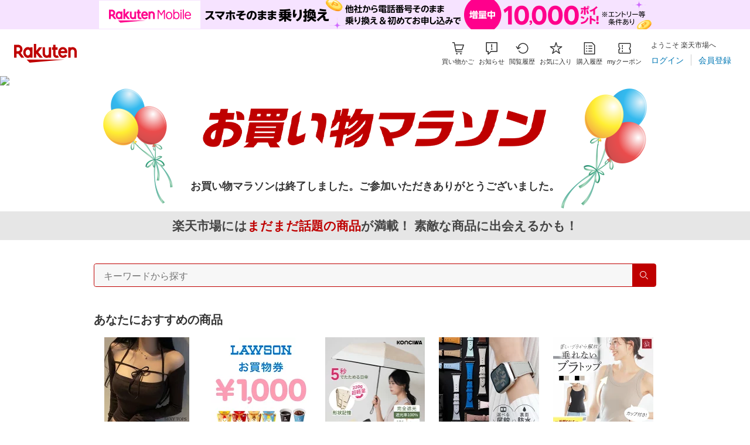

--- FILE ---
content_type: text/html; charset=utf-8
request_url: https://event.rakuten.co.jp/campaign/point-up/marathon/?l-id=top_normal_bigbnr_pc_01_20200109_marathon&l-id=ppf_pc_s2_t5_156055
body_size: 14106
content:
<!doctype html>
<html lang="ja">
  <head prefix="og: http://ogp.me/ns# fb: http://ogp.me/ns/fb# article: http://ogp.me/ns/article#">
    <!-- TOPメタ・CSS・JS -->
    <!-- TOP共通メタ情報 -->
<meta charset="utf-8" />
<meta http-equiv="X-UA-Compatible" content="IE=edge,chrome=1" />
<title>【楽天市場】お買い物マラソン│買えば買うほどポイントアップ！</title>
<meta
  name="description"
  content="タイムSALE、割引クーポン、ポイントGETなどお買い物マラソンではお得な企画が満載！買えば買うほどポイントアップ！楽天市場は日本最大級のインターネット通販サイト・オンラインショッピングコミュニティです。"
/>
<meta name="keywords" content="お買い物マラソン,ポイント,クーポン,買いまわり,ショッピング,通販,楽天市場" />
<link rel="canonical" href="https://event.rakuten.co.jp/campaign/point-up/marathon/" />
<script type="application/ld+json">
  {
    "@context": "http://schema.org",
    "@type": "BreadcrumbList",
    "itemListElement": [
      {
        "@type": "ListItem",
        "position": 1,
        "item": {
          "@id": "https://www.rakuten.co.jp/",
          "name": "楽天市場トップ"
        }
      },
      {
        "@type": "ListItem",
        "position": 2,
        "item": {
          "@id": "https://event.rakuten.co.jp/campaign/point-up/marathon/",
          "name": "お買い物マラソン"
        }
      }
    ]
  }
</script>

<meta name="r_start" content="0000-00-00T00:00:00" />
<meta name="r_end" content="0000-00-00T00:00:00" />

<meta property="og:title" content="【楽天市場】お買い物マラソン" />
<meta
  property="og:description"
  content="タイムSALE、割引クーポン、ポイントGETなどお買い物マラソンではお得な企画が満載！買えば買うほどポイントアップ！"
/>
<meta property="og:url" content="https://event.rakuten.co.jp/campaign/point-up/marathon/" />
<meta property="og:type" content="article" />
<meta property="og:site_name" content="楽天市場" />
<meta property="og:image" content="https://r.r10s.jp/com/img/home/logo/ogp.png" />
<meta property="fb:app_id" content="143239362485006" />
<meta name="twitter:card" content="summary" />
<meta name="twitter:site" content="@RakutenJP" />
<!-- /TOP共通メタ情報 -->

<meta name="viewport" content="width=1024" />

<!-- モジュール・インクルード -->
<!-- Module CSS/JS -->
<!--ECM CSS Version:20221215-->
<link rel="preconnect" href="https://gateway-api.global.rakuten.com/" crossorigin="use-credentials">
<link rel="dns-prefetch" href="https://gateway-api.global.rakuten.com/">
<link rel="preconnect" href="https://grp10.ias.rakuten.co.jp/" crossorigin="anonymous">
<link rel="dns-prefetch" href="https://grp10.ias.rakuten.co.jp/">
<link rel="preconnect" href="https://ias.r10s.jp/" crossorigin="anonymous">
<link rel="dns-prefetch" href="https://ias.r10s.jp/">

<link rel="preload" href="https://r.r10s.jp/com/js/c/ecm/ecm_20221215_pc_foundation.min.css?v=202212090955" as="stylesheet">
<link rel="preload" href="https://r.r10s.jp/com/js/c/ecm/ecm_20221215_pc.min.css?v=202212090955" as="stylesheet">
<link rel="preload" href="https://r.r10s.jp/com/js/c/ecm/ecm_20221215_pc.min.js?v=202405201200" as="script">
<link rel="preload" href="https://r.r10s.jp/com/js/c/pc/module/module_set_20170901.min.js" as="script">
<link rel="preload" href="https://r.r10s.jp/com/js/d/rad_liquid_table/1.12/rad_liquid_table-1.12.0.min.js" as="script">
<link rel="preload" href="https://r.r10s.jp/com/js/d/smart/rad_table/1.11/smt_rad_table-1.11.0.min.js" as="script">

<meta name="server_time" content="2025-11-15T22:33:46">
<link rel="stylesheet" href="https://r.r10s.jp/com/js/c/ecm/ecm_20221215_pc_foundation.min.css?v=202212090955">
<link rel="stylesheet" href="https://r.r10s.jp/com/js/c/ecm/ecm_20221215_pc.min.css?v=202212090955">
<script type="text/javascript" src="https://r.r10s.jp/com/js/d/common/jquery-2.2.4.min.js"></script>
<script type="text/javascript" src="https://r.r10s.jp/com/js/d/common/jquery-migrate-1.4.1.min.js"></script>
<script type="text/javascript" src="https://r.r10s.jp/com/js/c/event/close_notice/close_notice-1.1.0.min.ni.js" id="closeNoticeScript" data-banner-url="/com/js/c/event/close_notice/pc_close_notice.html" data-insert-target=".rl-headerWrap" data-insert-method="append" async defer></script>
<script type="text/javascript" src="https://r.r10s.jp/com/js/d/merged/rjs-h110s112.min.js"></script>
<!--/ECM CSS-->

<!-- /Module CSS/JS -->

<!-- /モジュール・インクルード -->

<!-- BIG SALE共通CSS・JS -->
<link rel="stylesheet" href="/campaign/supersale/com_2019/_pc/css/cmn_bigsale_pc.css?v=20230109" />
<link rel="stylesheet" href="https://r.r10s.jp/evt/event/campaign/supersale/com_2019/_pc/css/cmn_adtype_pc.css?v=20192021300" />
<link rel="stylesheet" href="https://r.r10s.jp/evt/event/campaign/supersale/com_2019/_pc/css/subSignboard_pc.css?v=20200228" />

<!-- /BIG SALE共通CSS・JS -->

<!-- DUI -->
<link rel="stylesheet" href="https://r.r10s.jp/com/fsa/pages/event-page-standalone/css/main-5dc1cc6a3f4e42798d13.bundle.css" />
<link rel="stylesheet" href="https://r.r10s.jp/com/fsa/pages/event-page-standalone/css/pc~touch-5dc1cc6a3f4e42798d13.bundle.css" />
<link rel="stylesheet" href="https://r.r10s.jp/com/fsa/pages/event-page-standalone/css/pc-5dc1cc6a3f4e42798d13.bundle.css" />




<!-- /DUI -->


    <!-- /TOPメタ・CSS・JS -->
    <link rel="stylesheet" href="https://r.r10s.jp/evt/event/campaign/point-up/marathon/common/css/close_pc_mrt.css" type="text/css" media="all" />
  </head>

  <body>
    <!-- 共通ヘッダー -->
    <div class="rl-headerWrap">
      <link rel="stylesheet" type="text/css" href="https://r.r10s.jp/com/inc/navi/horizontal/header/common/css/ri_pc_cmn_header-2.1.0.min.css" charset="EUC-JP">
<script src="https://r.r10s.jp/com/js/d/Rmodules/1.29/Rmodules-1.29.4.min.js"></script>

<link rel="stylesheet" href="https://r.r10s.jp/com/inc/navi/horizontal/header/unique/event/common/event_ch_fix_pc_20250508.css">
<div
  id="common-header-mall-standalone"
  data-shisa-coverage="100"
></div>
<div
  irc="CommonHeaderMall"
  data-url="https://www.rakuten.co.jp"
  data-settings='[
      {
  "tracker": {
    "params": {
      "accountId": 1,
      "serviceId": 43,
      "pageLayout": "pc",
      "pageType": "event"
    }
  },
  "loginUrlSid": "e102",
  "registerUrlSid": "e102",
  "withBorder": false,
  "showSearchBar": false,
  "showMemberInfoSummary": true,
  "showSpu": true,
  "showCartModal": true,
  "customLogoImageUrl": false,
  "useTBasketDomain": true,
  "omniConfig":{
    "clientId":"rakuten_ichiba_event_page_web",
    "redirectUri":"https://event.rakuten.co.jp/sso_redirect/",
    "state":[["l-id", "pc_header_login"]]
  },
  "api": {
      "shouldQueryPointInvestInfo": true,
      "cartApiSid": 1010,
      "notificationLocId": 12,
      "shouldUseRestBff": true,
      "url": "https://ichiba-common-web-gateway.rakuten.co.jp/ichiba-common/headerinfo/get/v1",
      "apikey": "hi6RPqKliaZI5JBA7Yls4t3OtDeffVMPR",
      "clientId": "event",
      "spuViewType": "top",
      "spuSource": "pc",
      "spuEncoding": "UTF-8",
      "spuAcc": 1,
      "spuAid": 1
    }
}

    ]'
></div>

<div id="mebius">
	<!-- Mebius -->
<script type="text/javascript">
<!--
document.write('<img src="//anz.rd.rakuten.co.jp/p/?i=1.4488.0&n=Ichiba_Event&l=Ichiba_Event&r='+escape(document.referrer)+'&c='+new Date().getTime()*Math.random()+'&d=pc">');
//--></script>
<noscript>
<img src="//anz.rd.rakuten.co.jp/p/?i=1.4488.0&n=Ichiba_Event&l=Ichiba_Event&r=&d=pc"></noscript>
<!-- Mebius -->

<!-- RAT tag start-->
<!-- Generic Parameter -->
<input type="hidden" name="rat" id="ratAccountId" value="1">
<input type="hidden" name="rat" id="ratServiceId" value="43">
<input type="hidden" name="rat" id="ratPageLayout" value="pc">
<input type="hidden" name="rat" id="ratSiteSection" value="event">
<input type="hidden" name="rat" id="ratAdobeSiteSection" value="event">
<!-- Custom Parameter -->
<!-- Conversion Parameter -->
<script type="text/javascript" src="//r.r10s.jp/com/rat/js/rmsj/common/ral-header-custom.js?v=20180312" defer></script>
<script type="text/javascript" src="//r.r10s.jp/com/rat/js/rat-main.js?v=20180312" defer></script>
<!-- /RAT tag end-->
</div>
<noscript>
<!-- js off message -->
<div style="background:#ffffdd;padding:20px;">
<p style="font-size:16px!important;font-weight:bold;line-height:1.2em;padding-bottom:7px;text-align:center;">ご使用のブラウザでJavaScriptが無効なため、一部の機能をご利用できません。</p>
<p style="font-size:12px!important;line-height:1.2em;text-align:center;">JavaScriptの設定方法は、<a href="https://ichiba.faq.rakuten.net/detail/000006432">楽天市場ヘルプページ</a>をご覧ください。</p>
</div>
<!-- /js off message -->
</noscript>


    </div>
    <!-- /.rl-headerWrap -->
    <!-- /共通ヘッダー -->

    <!-- パンくずリスト -->
    <!--
<div class="rc-breadcrumb">
  <ul class="rc-breadcrumb__list">
  </ul>
  <div class="rc-breadcrumb__sns">
    <div class="susumeruArea"
      data-sid="2971"
      data-charset="e"
      data-service='["facebook_feed","twitter"]'
      data-css="large"
      data-position="right">
    </div>
  </div>
</div>
-->
<!-- /.rc-breadcrumb -->

    <!-- /パンくずリスト -->

    <!-- ==================== モジュールラップ ==================== -->
    <div class="rl-moduleWrap rl-moduleWrap--pc rl-moduleWrap--ss">
      <!-- ==================== 幅100%の看板など ==================== -->

      <div id="backgroundWrap">
        <!--[haederWrap start]-->
        <!--haederWrap start *******************************************************-->
        <div class="headerWrap">
          <div id="headerMain">
            <div class="js-auto-parameter" data-ratId="ss_pc_close_top_bnr" data-ratEvent="appear" data-ratParam="search">
              <h2>
                <span>お買い物マラソンは終了しました。ご参加いただきありがとうございました。</span>
              </h2>
              <!-- #headerMain -->
            </div>
            <h3>
              <span>楽天市場には<span class="ss-red-text">まだまだ話題の商品</span>が満載！ 素敵な商品に出会えるかも！</span>
            </h3>
            <!-- #headerWrap -->
          </div>
        </div>
        <!--end ********************************************************************-->
        <!--[haederWrap end]-->

        <!-- #backgroundWrap -->
      </div>

      <!-- ==================== /幅100%の看板など ==================== -->
      <!-- ==================== メインコンテンツ ==================== -->
      <div class="rl-width960">
        <!-- Search box -->
        <div class="js-auto-parameter" data-ratId="ss_pc_close_search" data-ratEvent="appear" data-ratParam="search">
          <!-- .rc-searchForm 20191114 -->
          <div class="rc-searchForm ru-mb-40 ru-mt-40">
            <form class="rc-searchForm__form" action="https://search.rakuten.co.jp/search/mall" accept-charset="utf-8" autocomplete="off">
              <div class="rc-searchForm__inputContainer">
                <div class="rc-searchForm__textInputContainer sggstInputWrap">
                  <input class="rc-searchForm__textInput" type="text" name="sitem" placeholder="キーワードから探す" autocomplete="off" size="10" />
                  <input type="hidden" name="l-id" value="ss_pc_close_top_main_navi_searchBox" />
                </div>
                <button class="rc-searchForm__button rex-icon search" type="submit"></button>
              </div>
            </form>
          </div>
          <!-- /.rc-searchForm 20191114 -->
        </div>
        <!-- /Search box -->

        <div class="recommend-module-wrapper">
          <!-- あなたにおすすめのクーポン(CA) -->
<div class="rl-slider rc-smartCoupon" data-columns="5" data-loop="true">
      <h3 class="ss-headline" id="couponarea">あなたにおすすめのクーポン</h3>
      <div class="rl-slider__sliderRoot">
        <ul class="rl-slider__wrapper"></ul>
        <!-- <div class="rl-slider__pagination"></div> -->
        <div class="rl-slider__buttonPrev"></div>
        <div class="rl-slider__buttonNext"></div>
      </div>
      <div class="rl-slider__dynamicItemContainer ru-d-block">
        <div id="smartcoupontabular" style="display: none;">
          <div class="smartcoupontabular-altered-contents"></div>
          <div class="smartcoupontabular-settings"
            item_image_width="280"
            item_image_height="280"
            item_name_max_len="100"
            shop_logo_width="280"
            shop_logo_height="280"
            use_responsive="false"
            serviceid="006-00001-002"
            rat_page_type="event"
            sid="ss_pc_close_retarget_smartcoupon"
          ></div>
          <ul class="smartcoupontabular-items" style="display: none;">
            <script type="text/template" id="smartcoupontabular_template">
              <li class="ri-item ri-item--coupon smartcoupontabular-item">
                <a class="ri-item__imageLink" href="#ITEMURL#" rel="nofollow">
                  <div class="ri-item__imageBox ri-item__imageBox--1x1 smartcoupontabular-item-image">
                    <img class="ri-item__image" data-lazy-loading="#ITEMIMAGE#" alt="#ITEMNAME#">
                  </div>
                </a>
                <div class="ri-item__textBox ru-mt-8 ru-lh-100p">
                  <div class="smartcoupontabular-item-name">
                    <a class="ri-item__name ru-c-gray-3 ru-fz-14 ru-mt-0 ru-lh-130p" href="#ITEMURL#" style="overflow: hidden; display: -webkit-box; -webkit-box-orient: vertical; -webkit-line-clamp: 2;">#ITEMNAME#</a>
                  </div>      
                  <a class="ri-item__couponDiscountLink" href="#ITEMURL#" rel="nofollow">
                    <div class="ri-item__couponDiscountAmount smartcoupontabular-item-discount-amount">#DISCOUNTAMOUNT#</div>
                    <div class="smartcoupontabular-item-discount-type ru-fz-14 ru-fw-600">#DISCOUNTTYPE#</div>
                    <div class="ru-fz-14 ru-fw-600">OFF</div>
                  </a>
                  <a class="ri-item__priceLink" href="#ITEMURL#" rel="nofollow" style="display: flex; flex-wrap: wrap;">
                    <p class="ri-item__originalPrice ru-ff-roboto ru-fz-11 ru-c-828282 ru-mt-0 ru-mr-4">#ITEMPRICE#円#TILDE#</p>
                    <p class="ri-item__price ru-fz-11">#DISCOUNTPRICE#円#TILDE#</p>
                  </a>
                  <a class="ri-item__couponLink" href="#ITEMURL#" rel="nofollow">
                    <div class="ri-item__textIconContainer ru-mt-12">
                      <span class="rex-icon coupon-filled ru-mr-4" style="color: #E46500;"></span>
                      <p class="ru-fz-13 ru-c-gray-3 ru-mr-4 ru-fw-600">クーポンを獲得</p>
                    </div>
                  </a>
                </div>
              </li>
            </script>
          </ul>
          <div class="smartcoupontabular-endtime-area ru-fz-12 ru-mt-16" style="color: #717171; line-height: 1.3;">
            <p class>商品をタップすると自動でクーポンが獲得されます。ご利用の際は買い物かごで該当のクーポンをご指定ください。</p>
            <p class>有効期間 <span>#COUPON_DEADLINE#</span>まで</p>  
          </div>
        </div>
      </div>
    </div>

<!-- /あなたにおすすめのクーポン(CA) -->

<!-- あなたにおすすめの商品(CPA) -->
<div data-ratId="ss_pc_close_retarget_cpa" data-ratEvent="appear" data-ratParam="retarget">

  <h3 class="ss-headline ru-mt-40">あなたにおすすめの商品</h3>

<!-- .rc-itemCPA--PC950x5 20190801 -->
<div class="rad-table-existItemDisplay rc-itemCPA rc-itemCPA--PC950x5" style="display:none">
<script class="rad-table-proto" type="text/template">
<li class="ri-item">
<a class="ri-item__imageLink" href="#TEXTURL1#">
<div class="ri-item__imageBox ri-item__imageBox--1x1">
<img class="ri-item__image" data-lazy-loading="#IMAGESRC1#?fitin=171:171" src="https://r.r10s.jp/com/img/home/t.gif" alt="#IMAGEALT1#">
</div>
</a>
<div class="ri-item__textBox">
<a class="ri-item__nameLink" href="#TEXTURL1#">
<p class="ri-item__name ri-item__name--2lines">#TEXT1L1#</p>
</a>
<a class="ri-item__priceLink" href="#TEXTURL1#">
<p class="ri-item__price">#TEXT2L1##TILDE#</p>
</a>
</div>
</li>
</script>
<div class="rad-table-config" event_target="body" event_name="rastaloadcomplete"
 url="https://grp301.api.ias.rakuten.co.jp/adv/?rad_total=1000&rad_nw=jp&rad_site=Ichiba&rad_charset=UTF-8&rad_ssl=0&rad_loc=1480382841694890180"
          textnum="4" imagenum="3" iconnum="0" shopnum="0" textlinenum="1" event_name="100269_PC_TOP" sid="ss_pc_top_ad_cpa_close"></div>
<div class="rad-table-frame">
<ul class="rad-table-body rl-itemColumn950-5"></ul>
</div>
</div>
<!-- /.rc-itemCPA--PC950x5 20190801 -->


</div>
<!-- /あなたにおすすめの商品(CPA) -->

<!-- Guide -->
<div
  class="js-auto-parameter"
  data-page-name="ss_pc_close_ftr-navi"
  data-target-domain="event"
  data-dynamic="true"
  data-ratId="ss_pc_close_navi_guide"
  data-ratEvent="appear"
  data-ratParam="bnr"
>
  <h3 class="ss-headline ru-mt-40" style="flex: 1 1 auto; font-size: 20px">お買い物マラソンガイド</h3>
  <div class="preNew-couponlist">
    <ul class="rl-column2 -mb-24">
      <li>
        <a class="mrt-hover-opacity" href="https://event.rakuten.co.jp/campaign/point-up/marathon/guide/" data-link-name="guidetop"
          ><img
            src="https://r.r10s.jp/evt/event/campaign/point-up/marathon/common/img/banner/guide_marathon.gif"
            alt="お買い物マラソンとは？"
            width="100%"
        /></a>
      </li>
      <li>
        <a class="mrt-hover-opacity" href="https://event.rakuten.co.jp/campaign/point-up/marathon/guide/quiz/" data-link-name="kaimawari_quiz"
          ><img
            src="https://r.r10s.jp/evt/event/campaign/point-up/marathon/common/img/banner/kaimawari-quiz.gif"
            alt="お得になる買いまわり方を知ろう！買いまわりクイズ"
            width="100%"
        /></a>
      </li>
      <li>
        <a class="mrt-hover-opacity" href="https://event.rakuten.co.jp/campaign/point-up/marathon/guide/case/" data-link-name="guide_case"
          ><img src="https://r.r10s.jp/evt/event/campaign/point-up/marathon/common/img/main/pre_cmn_guide_banner03.jpg" alt="マンガでわかる！買いまわり活用術" width="100%"
        /></a>
      </li>
    </ul>
  </div>
</div>
<!-- /.js-auto-parameter -->
<!-- /Guide -->


          <div class="js-auto-parameter" data-ratid="ss_close_pc_top_toppage" data-ratevent="appear" data-ratparam="toppage">
            <p class="riTaC ru-mt-80 ru-mb-80">
              <a class="mrt-hover-opacity" href="https://www.rakuten.co.jp/"
                ><img src="https://r.r10s.jp/com/inc/error/img/to_top_btn.jpg" width="300" height="34" alt="楽天市場トップページ"
              /></a>
            </p>
          </div>
        </div>
      </div>
      <!-- ==================== /メインコンテンツ ==================== -->
    </div>
    <!-- /.rl-moduleWrap -->
    <!-- ==================== /モジュールラップ ==================== -->
    <div class="js-auto-parameter" data-ratId="pc_footer" data-ratEvent="appear" data-ratParam="ftr">
      <!-- 共通フッター -->
      <div class="rl-footerWrap">
        <style>
.rc-categoryFooter {
  -webkit-box-sizing: border-box;
  box-sizing: border-box;
  max-width: 1024px;
  margin: 0 auto;
  padding: 40px 32px;
}
.rc-categoryFooter__tabContainer {
  display: -webkit-box;
  display: -ms-flexbox;
  display: flex;
  border-bottom: 1px solid #d1d1d1;
}
.rc-categoryFooter__tab {
  font-size: 14px;
  line-height: 1.3;
  -webkit-box-sizing: border-box;
  box-sizing: border-box;
  padding: 16px 12px 14px;
  cursor: pointer;
  color: #828282;
  background: #fff;
}
.rc-categoryFooter__tab.-active {
  font-weight: bold;
  margin-bottom: -1px;
  cursor: default;
  color: #bf0000;
  border-bottom: 2px solid #bf0000;
}
.rc-categoryFooter__contents {
  display: none;
  -ms-flex-wrap: wrap;
  flex-wrap: wrap;
  margin-top: 24px;
}
.rc-categoryFooter__contents.-active {
  display: -webkit-box;
  display: -ms-flexbox;
  display: flex;
}
.rc-categoryFooter__content {
  width: calc(20% - 96px / 5);
}
.rc-categoryFooter__content:not(:nth-child(5n+1)) {
  margin-left: 24px;
}
.rc-categoryFooter__content:nth-child(n+6) {
  margin-top: 32px;
}
.rc-categoryFooter__contentTitle {
  font-size: 12px;
  font-weight: bold;
  line-height: 1.3;
  display: -webkit-box;
  display: -ms-flexbox;
  display: flex;
  -webkit-box-align: center;
  -ms-flex-align: center;
  align-items: center;
  color: #333;
}
.rc-categoryFooter__contentTitle::before {
  -ms-flex-negative: 0;
  flex-shrink: 0;
  width: 24px;
  height: 24px;
  margin-right: 4px;
  content: "";
  background-repeat: no-repeat;
  background-position: 0 0;
  background-size: 24px 24px;
}
.rc-categoryFooter__contentTitle--point::before {
  background-image: url(https://r.r10s.jp/com/img/thumb/footer/icon_point.png);
}
.rc-categoryFooter__contentTitle--campaign::before {
  background-image: url(https://r.r10s.jp/com/img/thumb/footer/icon_campaign.png);
}
.rc-categoryFooter__contentTitle--shop::before {
  background-image: url(https://r.r10s.jp/com/img/thumb/footer/icon_shop.png);
}
.rc-categoryFooter__contentTitle--plus::before {
  background-image: url(https://r.r10s.jp/com/img/thumb/footer/icon_plus.png);
}
.rc-categoryFooter__contentTitle--fashion::before {
  background-image: url(https://r.r10s.jp/com/img/thumb/200309/message/flash/campaign/genre_icon/fashion_80x80.png?resize=48:48);
}
.rc-categoryFooter__contentTitle--food::before {
  background-image: url(https://r.r10s.jp/com/img/thumb/200309/message/flash/campaign/genre_icon/food_80x80.png?resize=48:48);
}
.rc-categoryFooter__contentTitle--daily::before {
  background-image: url(https://r.r10s.jp/com/img/thumb/200309/message/flash/campaign/genre_icon/daily_80x80.png?resize=48:48);
}
.rc-categoryFooter__contentTitle--beauty::before {
  background-image: url(https://r.r10s.jp/com/img/thumb/200309/message/flash/campaign/genre_icon/beauty_80x80.png?resize=48:48);
}
.rc-categoryFooter__contentTitle--baby::before {
  background-image: url(https://r.r10s.jp/com/img/thumb/200309/message/flash/campaign/genre_icon/baby_80x80.png?resize=48:48);
}
.rc-categoryFooter__contentTitle--appliance::before {
  background-image: url(https://r.r10s.jp/com/img/thumb/200309/message/flash/campaign/genre_icon/home_appliances_80x80.png?resize=48:48);
}
.rc-categoryFooter__contentTitle--sports::before {
  background-image: url(https://r.r10s.jp/com/img/thumb/200309/message/flash/campaign/genre_icon/sports_80x80.png?resize=48:48);
}
.rc-categoryFooter__contentTitle--auto::before {
  background-image: url(https://r.r10s.jp/com/img/thumb/200309/message/flash/campaign/genre_icon/auto_80x80.png?resize=48:48);
}
.rc-categoryFooter__contentTitle--interior::before {
  background-image: url(https://r.r10s.jp/com/img/thumb/200309/message/flash/campaign/genre_icon/interior_80x80.png?resize=48:48);
}
.rc-categoryFooter__contentTitle--game::before {
  background-image: url(https://r.r10s.jp/com/img/thumb/200309/message/flash/campaign/genre_icon/entertainment_80x80.png?resize=48:48);
}
.rc-categoryFooter__list {
  overflow: hidden;
  margin-top: 8px;
}
.rc-categoryFooter__item {
  line-height: 1.3;
  height: auto;
  -webkit-transition: all 0.3s ease;
  transition: all 0.3s ease;
  opacity: 1;
}
.rc-categoryFooter__item:not(:first-child) {
  margin-top: 8px;
}
.rc-categoryFooter__item.-hide {
  height: 0;
  margin-top: 0;
  -webkit-transition: none;
  transition: none;
  opacity: 0;
}
.rc-categoryFooter__link {
  font-size: 12px;
  color: #333 !important;
  text-decoration: none;
}
.rc-categoryFooter__link:hover {
  text-decoration: underline;
}
.rc-categoryFooter__more {
  font-size: 12px;
  line-height: 1.3;
  display: inline-block;
  margin-top: 8px;
  cursor: pointer;
  color: #333;
}
.rc-categoryFooter__more::after {
  display: inline-block;
  width: 12px;
  height: 8px;
  margin-left: 5px;
  content: "";
  vertical-align: middle;
  background: url(data:image/svg+xml;charset=utf8,%3Csvg%20width%3D%2212%22%20height%3D%228%22%20viewBox%3D%220%200%2012%208%22%20fill%3D%22none%22%20xmlns%3D%22http%3A%2F%2Fwww.w3.org%2F2000%2Fsvg%22%3E%3Cpath%20fill-rule%3D%22evenodd%22%20clip-rule%3D%22evenodd%22%20d%3D%22M11.6875%201.375L11.0689%200.756375L6%205.82525L0.931125%200.756375L0.3125%201.375L6%207.0625L11.6875%201.375Z%22%20fill%3D%22%239C9C9C%22%2F%3E%3C%2Fsvg%3E) no-repeat 0 0;
}
</style>
<div class="rc-categoryFooter">
  <ul class="rc-categoryFooter__tabContainer js-tabChanger">
    <li class="rc-categoryFooter__tab -active" data-contents=".rc-categoryFooter__contents--1">楽天市場のジャンル</li>
    <li class="rc-categoryFooter__tab" data-contents=".rc-categoryFooter__contents--2">特集・サービス</li>
  </ul>
  <div class="rc-categoryFooter__contents rc-categoryFooter__contents--1 js-auto-parameter" data-param-name="l-id" data-page-name="event_pc" data-area-name="common_footer_genre">
    <div class="rc-categoryFooter__content">
      <div class="rc-categoryFooter__contentTitle rc-categoryFooter__contentTitle--fashion">ファッション</div>
      <ul class="rc-categoryFooter__list">
        <li class="rc-categoryFooter__item"><a href="https://www.rakuten.co.jp/category/ladiesfashion/" class="rc-categoryFooter__link">レディースファッション</a></li>
        <li class="rc-categoryFooter__item"><a href="https://www.rakuten.co.jp/category/mensfashion/" class="rc-categoryFooter__link">メンズファッション</a></li>
        <li class="rc-categoryFooter__item"><a href="https://www.rakuten.co.jp/category/kidsfashion/" class="rc-categoryFooter__link">キッズ・ベビーファッション</a></li>
        <li class="rc-categoryFooter__item"><a href="https://www.rakuten.co.jp/category/fashiongoods/" class="rc-categoryFooter__link">バッグ・小物・ブランド雑貨</a></li>
        <li class="rc-categoryFooter__item"><a href="https://www.rakuten.co.jp/category/shoes/" class="rc-categoryFooter__link">靴</a></li>
        <li class="rc-categoryFooter__item"><a href="https://www.rakuten.co.jp/category/inner/" class="rc-categoryFooter__link">インナー・下着・ナイトウェア</a></li>
        <li class="rc-categoryFooter__item"><a href="https://www.rakuten.co.jp/category/accessories/" class="rc-categoryFooter__link">ジュエリー・アクセサリー</a></li>
        <li class="rc-categoryFooter__item"><a href="https://www.rakuten.co.jp/category/watch/" class="rc-categoryFooter__link">腕時計</a></li>
      </ul>
    </div>
    <div class="rc-categoryFooter__content">
      <div class="rc-categoryFooter__contentTitle rc-categoryFooter__contentTitle--food">グルメ・飲料</div>
      <ul class="rc-categoryFooter__list">
        <li class="rc-categoryFooter__item"><a href="https://www.rakuten.co.jp/category/food/" class="rc-categoryFooter__link">食品</a></li>
        <li class="rc-categoryFooter__item"><a href="https://www.rakuten.co.jp/category/sweets/" class="rc-categoryFooter__link">スイーツ・お菓子</a></li>
        <li class="rc-categoryFooter__item"><a href="https://www.rakuten.co.jp/category/drink/" class="rc-categoryFooter__link">水・ソフトドリンク</a></li>
        <li class="rc-categoryFooter__item"><a href="https://www.rakuten.co.jp/category/liquor/" class="rc-categoryFooter__link">ビール・洋酒</a></li>
        <li class="rc-categoryFooter__item"><a href="https://www.rakuten.co.jp/category/sake/" class="rc-categoryFooter__link">日本酒・焼酎</a></li>
        <li class="rc-categoryFooter__item"><a href="https://www.rakuten.co.jp/category/wine/" class="rc-categoryFooter__link">ワイン</a></li>
      </ul>
    </div>
    <div class="rc-categoryFooter__content">
      <div class="rc-categoryFooter__contentTitle rc-categoryFooter__contentTitle--daily">日用品・ヘルスケア</div>
      <ul class="rc-categoryFooter__list">
        <li class="rc-categoryFooter__item"><a href="https://www.rakuten.co.jp/category/daily/" class="rc-categoryFooter__link">日用品雑貨・文房具・手芸</a></li>
        <li class="rc-categoryFooter__item"><a href="https://www.rakuten.co.jp/category/medicine/" class="rc-categoryFooter__link">医薬品・コンタクト・介護</a></li>
        <li class="rc-categoryFooter__item"><a href="https://www.rakuten.co.jp/category/health/" class="rc-categoryFooter__link">ダイエット・健康</a></li>
      </ul>
    </div>
    <div class="rc-categoryFooter__content">
      <div class="rc-categoryFooter__contentTitle rc-categoryFooter__contentTitle--beauty">コスメ・ヘアケア</div>
      <ul class="rc-categoryFooter__list">
        <li class="rc-categoryFooter__item"><a href="https://www.rakuten.co.jp/category/beauty/" class="rc-categoryFooter__link">美容・コスメ・香水</a></li>
      </ul>
    </div>
    <div class="rc-categoryFooter__content">
      <div class="rc-categoryFooter__contentTitle rc-categoryFooter__contentTitle--baby">べビー・キッズ</div>
      <ul class="rc-categoryFooter__list">
        <li class="rc-categoryFooter__item"><a href="https://www.rakuten.co.jp/category/baby/" class="rc-categoryFooter__link">キッズ・ベビー・マタニティ</a></li>
        <li class="rc-categoryFooter__item"><a href="https://www.rakuten.co.jp/category/toy/" class="rc-categoryFooter__link">おもちゃ</a></li>
      </ul>
    </div>
    <div class="rc-categoryFooter__content">
      <div class="rc-categoryFooter__contentTitle rc-categoryFooter__contentTitle--appliance">家電</div>
      <ul class="rc-categoryFooter__list">
        <li class="rc-categoryFooter__item"><a href="https://www.rakuten.co.jp/category/appliance/" class="rc-categoryFooter__link">家電</a></li>
        <li class="rc-categoryFooter__item"><a href="https://www.rakuten.co.jp/category/computer/" class="rc-categoryFooter__link">パソコン・周辺機器</a></li>
        <li class="rc-categoryFooter__item"><a href="https://www.rakuten.co.jp/category/electronics/" class="rc-categoryFooter__link">TV・オーディオ・カメラ</a></li>
        <li class="rc-categoryFooter__item"><a href="https://www.rakuten.co.jp/category/smartdevice/" class="rc-categoryFooter__link">タブレットPC・スマートフォン</a></li>
      </ul>
    </div>
    <div class="rc-categoryFooter__content">
      <div class="rc-categoryFooter__contentTitle rc-categoryFooter__contentTitle--sports">スポーツ・アウトドア</div>
      <ul class="rc-categoryFooter__list">
        <li class="rc-categoryFooter__item"><a href="https://www.rakuten.co.jp/category/sports/" class="rc-categoryFooter__link">スポーツ・アウトドア</a></li>
        <li class="rc-categoryFooter__item"><a href="https://www.rakuten.co.jp/category/golf/" class="rc-categoryFooter__link">ゴルフ用品</a></li>
      </ul>
    </div>
    <div class="rc-categoryFooter__content">
      <div class="rc-categoryFooter__contentTitle rc-categoryFooter__contentTitle--auto">車体・オートパーツ</div>
      <ul class="rc-categoryFooter__list">
        <li class="rc-categoryFooter__item"><a href="https://www.rakuten.co.jp/category/autogoods/" class="rc-categoryFooter__link">車用品・バイク用品</a></li>
        <li class="rc-categoryFooter__item"><a href="https://www.rakuten.co.jp/category/auto/" class="rc-categoryFooter__link">車・バイク</a></li>
      </ul>
    </div>
    <div class="rc-categoryFooter__content">
      <div class="rc-categoryFooter__contentTitle rc-categoryFooter__contentTitle--interior">住まい・ペット・DIY</div>
      <ul class="rc-categoryFooter__list">
        <li class="rc-categoryFooter__item"><a href="https://www.rakuten.co.jp/category/interior/" class="rc-categoryFooter__link">インテリア・収納</a></li>
        <li class="rc-categoryFooter__item"><a href="https://www.rakuten.co.jp/category/kitchen/" class="rc-categoryFooter__link">キッチン用品・食器・調理器具</a></li>
        <li class="rc-categoryFooter__item"><a href="https://www.rakuten.co.jp/category/pet/" class="rc-categoryFooter__link">ペットフード・ペット用品</a></li>
        <li class="rc-categoryFooter__item"><a href="https://www.rakuten.co.jp/category/flower/" class="rc-categoryFooter__link">花・観葉植物</a></li>
        <li class="rc-categoryFooter__item"><a href="https://www.rakuten.co.jp/category/service/" class="rc-categoryFooter__link">サービス・リフォーム</a></li>
        <li class="rc-categoryFooter__item"><a href="https://www.rakuten.co.jp/category/bedding/" class="rc-categoryFooter__link">寝具・ベッド・マットレス</a></li>
        <li class="rc-categoryFooter__item"><a href="https://www.rakuten.co.jp/category/garden/" class="rc-categoryFooter__link">ガーデン・DIY・工具</a></li>
      </ul>
    </div>
    <div class="rc-categoryFooter__content">
      <div class="rc-categoryFooter__contentTitle rc-categoryFooter__contentTitle--game">エンタメ・ホビー</div>
      <ul class="rc-categoryFooter__list">
        <li class="rc-categoryFooter__item"><a href="https://www.rakuten.co.jp/category/game/" class="rc-categoryFooter__link">ゲーム</a></li>
        <li class="rc-categoryFooter__item"><a href="https://www.rakuten.co.jp/category/hobby/" class="rc-categoryFooter__link">ホビー</a></li>
        <li class="rc-categoryFooter__item"><a href="https://www.rakuten.co.jp/category/media/" class="rc-categoryFooter__link">CD・DVD</a></li>
        <li class="rc-categoryFooter__item"><a href="https://www.rakuten.co.jp/category/instrument/" class="rc-categoryFooter__link">楽器・音楽機材</a></li>
        <li class="rc-categoryFooter__item"><a href="https://www.rakuten.co.jp/category/200162/" class="rc-categoryFooter__link">本・雑誌・コミック</a></li>
      </ul>
    </div>
  </div>
  <div class="rc-categoryFooter__contents rc-categoryFooter__contents--2 js-auto-parameter" data-param-name="l-id" data-page-name="event_pc" data-area-name="common_footer_event">
    <div class="rc-categoryFooter__content">
      <div class="rc-categoryFooter__contentTitle rc-categoryFooter__contentTitle--point">いつもお得に</div>
      <ul class="rc-categoryFooter__list">
        <li class="rc-categoryFooter__item"><a href="https://event.rakuten.co.jp/bargain/timesale/" class="rc-categoryFooter__link">24時間タイムセール</a></li>
        <li class="rc-categoryFooter__item"><a href="https://event.rakuten.co.jp/campaign/sports/" class="rc-categoryFooter__link">勝ったら倍</a></li>
        <li class="rc-categoryFooter__item"><a href="https://event.rakuten.co.jp/campaign/card/pointday/" class="rc-categoryFooter__link">5と0の日ポイント4倍</a></li>
        <li class="rc-categoryFooter__item"><a href="https://event.rakuten.co.jp/campaign/point-up/everyday/point/" class="rc-categoryFooter__link">SPU（スーパーポイントアッププログラム）</a></li>
        <li class="rc-categoryFooter__item"><a href="https://event.rakuten.co.jp/family/" class="rc-categoryFooter__link">楽天ママ割</a></li>
        <li class="rc-categoryFooter__item"><a href="https://event.rakuten.co.jp/young/" class="rc-categoryFooter__link">楽天学割</a></li>
        <li class="rc-categoryFooter__item"><a href="https://event.rakuten.co.jp/pet/petwari/" class="rc-categoryFooter__link">楽天ペット割</a></li>
        <li class="rc-categoryFooter__item"><a href="https://event.rakuten.co.jp/auto/mycar/program/" class="rc-categoryFooter__link">楽天マイカー割</a></li>
      </ul>
    </div>
    <div class="rc-categoryFooter__content">
      <div class="rc-categoryFooter__contentTitle rc-categoryFooter__contentTitle--campaign">季節の特集</div>
      <ul class="rc-categoryFooter__list">
    <li class="rc-categoryFooter__item"><a href="https://event.rakuten.co.jp/newyear/" class="rc-categoryFooter__link">福袋・初売り</a></li>
    <li class="rc-categoryFooter__item"><a href="https://event.rakuten.co.jp/valentine/" class="rc-categoryFooter__link">バレンタイン</a></li>
		<li class="rc-categoryFooter__item"><a href="https://event.rakuten.co.jp/whiteday/" class="rc-categoryFooter__link">ホワイトデー</a></li>
    <li class="rc-categoryFooter__item"><a href="https://event.rakuten.co.jp/season/newlife/" class="rc-categoryFooter__link">新生活フェア</a></li>
		<li class="rc-categoryFooter__item"><a href="https://event.rakuten.co.jp/mother/" class="rc-categoryFooter__link">母の日</a></li>
		<li class="rc-categoryFooter__item"><a href="https://event.rakuten.co.jp/father/" class="rc-categoryFooter__link">父の日</a></li>
    <li class="rc-categoryFooter__item"><a href="https://event.rakuten.co.jp/ochugen/" class="rc-categoryFooter__link">お中元</a></li>
    <li class="rc-categoryFooter__item"><a href="https://event.rakuten.co.jp/keirou/" class="rc-categoryFooter__link">敬老の日</a></li>
    <li class="rc-categoryFooter__item"><a href="https://event.rakuten.co.jp/oseibo/" class="rc-categoryFooter__link">お歳暮</a></li>
    <li class="rc-categoryFooter__item"><a href="https://event.rakuten.co.jp/xmas/" class="rc-categoryFooter__link">クリスマス</a></li>
    <li class="rc-categoryFooter__item"><a href="https://event.rakuten.co.jp/toshikoshi/" class="rc-categoryFooter__link">おせち</a></li>
    <li class="rc-categoryFooter__item"><a href="https://event.rakuten.co.jp/food/season/winter/" class="rc-categoryFooter__link">冬グルメ</a></li>
      </ul>
    </div>
    <div class="rc-categoryFooter__content">
      <div class="rc-categoryFooter__contentTitle rc-categoryFooter__contentTitle--shop">ショップ・ブランド</div>
      <ul class="rc-categoryFooter__list">
        <li class="rc-categoryFooter__item"><a href="https://event.rakuten.co.jp/brand/officialshop/" class="rc-categoryFooter__link">ブランド公式ショップ</a></li>
        <li class="rc-categoryFooter__item"><a href="https://event.rakuten.co.jp/brand/" class="rc-categoryFooter__link">有名ブランド・ショップ</a></li>
        <li class="rc-categoryFooter__item"><a href="https://event.rakuten.co.jp/beauty/brand/luxe/luxurybeauty/" class="rc-categoryFooter__link">Rakuten Luxury Beauty</a></li>
        <li class="rc-categoryFooter__item"><a href="https://brandavenue.rakuten.co.jp/" class="rc-categoryFooter__link">Rakuten Fashion</a></li>
        <li class="rc-categoryFooter__item"><a href="https://event.rakuten.co.jp/disney/" class="rc-categoryFooter__link">ディズニー</a></li>
        <li class="rc-categoryFooter__item"><a href="https://event.rakuten.co.jp/marvel/" class="rc-categoryFooter__link">マーベル</a></li>
        <li class="rc-categoryFooter__item"><a href="https://event.rakuten.co.jp/starwars/" class="rc-categoryFooter__link">スター・ウォーズ</a></li>
        <li class="rc-categoryFooter__item"><a href="https://event.rakuten.co.jp/sanrio/" class="rc-categoryFooter__link">サンリオ</a></li>
        <li class="rc-categoryFooter__item"><a href="https://store.jleague.jp/" class="rc-categoryFooter__link">Ｊリーグ公式ストア</a></li>
       </ul>
    </div>
    <div class="rc-categoryFooter__content">
      <div class="rc-categoryFooter__contentTitle rc-categoryFooter__contentTitle--plus">その他</div>
      <ul class="rc-categoryFooter__list">
        <li class="rc-categoryFooter__item"><a href="https://event.rakuten.co.jp/beginner/" class="rc-categoryFooter__link">楽天市場の歩き方</a></li>
        <li class="rc-categoryFooter__item"><a href="https://event.rakuten.co.jp/gift/" class="rc-categoryFooter__link">ギフト・贈り物</a></li>
        <li class="rc-categoryFooter__item"><a href="https://event.rakuten.co.jp/furusato/" class="rc-categoryFooter__link">ふるさと納税</a></li>
        <li class="rc-categoryFooter__item"><a href="https://event.rakuten.co.jp/area/" class="rc-categoryFooter__link">全国の名産品（まち楽）</a></li>
        <li class="rc-categoryFooter__item"><a href="https://event.rakuten.co.jp/guide/freeshippingline/" class="rc-categoryFooter__link">送料無料ラインガイド</a></li>
        <li class="rc-categoryFooter__item"><a href="https://event.rakuten.co.jp/guide/saikyo-delivery/" class="rc-categoryFooter__link">Rakuten最強翌日配送</a></li>
        <li class="rc-categoryFooter__item"><a href="https://event.rakuten.co.jp/overseas/" class="rc-categoryFooter__link">海外通販（海外からお買い物）</a></li>
        <li class="rc-categoryFooter__item"><a href="https://event.rakuten.co.jp/guide/shipping/" class="rc-categoryFooter__link">配送ガイド</a></li>
        <li class="rc-categoryFooter__item"><a href="https://room.rakuten.co.jp/" class="rc-categoryFooter__link">ROOM</a></li>
        <li class="rc-categoryFooter__item"><a href="https://event.rakuten.co.jp/rmagazine/" class="rc-categoryFooter__link">Rmagazine</a></li>
        <li class="rc-categoryFooter__item"><a href="https://event.rakuten.co.jp/earthmall/" class="rc-categoryFooter__link">EARTH MALL</a></li>
      </ul>
    </div>
  </div>
</div>
<script src="https://r.r10s.jp/com/js/c/common/tab_changer/tab_changer-1.0.2.min.js"></script>
<script>
(function () {
  const content = document.querySelectorAll('.rc-categoryFooter__content');
  for (let i = 0; i <= content.length - 1; i++) {
    const item = content[i].querySelectorAll('.rc-categoryFooter__item');
    for (let i = 5; i < item.length; i++) {
      item[i].classList.add('-hide');
    }
    if (item.length > 5) {
      content[i].querySelector('.rc-categoryFooter__list').insertAdjacentHTML('afterend', '<div class="rc-categoryFooter__more">さらに表示</div>');
      const more = content[i].querySelector('.rc-categoryFooter__more');
      more.addEventListener('click', function () {
        for (let i = 5; i < item.length; i++) {
          item[i].classList.remove('-hide');
        }
        more.style.display = 'none';
      });
    }
  }
})();
</script>
<!-- 削除禁止 Event共通 DMP広告用 -->
<script type="text/javascript"><!--
grp15_ias_prm = {
  p: 'event',
  d: 'pc'
};
//--></script>
<script type="text/javascript" src="//ias.r10s.jp/grp15/event.js"></script>
<!-- /削除禁止 Event共通 DMP広告用 -->

        <div
      id="r-common-footer"
      irc="CommonFooterMall"
      data-settings='{
        "footerInfos":[
            {
              "icon":"https://r.r10s.jp/com/img/thumb/footer/icon_security_red.svg",
              "url":"https://rd.rakuten.co.jp/s/?R2=https%3A%2F%2Fcorp.rakuten.co.jp%2Fsecurity%2F&D2=3.53104.256802.911787.32380440&C3=d49264cca7a74ba12a08604231f08da42e7d779a",
              "title":"情報セキュリティの取り組み",
              "subTitle":"SSLに対応している楽天市場では、クレジットカード番号は暗号化して送信されます。"
            },
            {
              "icon":"https://r.r10s.jp/com/img/thumb/footer/icon_safety_red.svg",
              "url":"https://event.rakuten.co.jp/anshin/?l-id=pc_footer_safety",
              "title":"安心してお買い物いただくために",
              "subTitle":"楽天独自のガイドラインを設け、違反がないかを日々パトロールしています。"
            },
            {
              "icon":"https://r.r10s.jp/com/img/thumb/footer/icon_sustainability_red.svg",
              "url":"https://rd.rakuten.co.jp/s/?R2=https%3A%2F%2Fcorp.rakuten.co.jp%2Fsustainability%2F&D2=3.53104.256802.911787.32380441&C3=ff22868f6cb07cfd87ffb801483e4fb2c0ae6774",
              "title":"楽天のサステナビリティ",
              "subTitle":"楽天は、すべての人々にとって持続的な未来を目指します。"
            }
        ],
        "menuColumns":[
          [
            {
              "children":"会員情報",
              "href":"https://my.rakuten.co.jp/?l-id=pc_footer_account"
            },
            {
              "children":"買い物かご",
              "href":"https://basket.step.rakuten.co.jp/rms/mall/bs/cartall/?l-id=pc_footer_cart"
            },
            {
              "children":"閲覧履歴",
              "href":"https://ashiato.rakuten.co.jp/rms/ashiato/page?l-id=pc_footer_bh"
            },
            {
              "children":"購入履歴",
              "href":"https://order.my.rakuten.co.jp/?l-id=pc_footer_ph"
            }
          ],
          [
            {
              "children":"お気に入り",
              "href":"https://my.bookmark.rakuten.co.jp/item?l-id=pc_footer_bookmark"
            },
            {
              "children":"myクーポン",
              "href":"https://coupon.rakuten.co.jp/myCoupon/%E6%A5%BD%E5%A4%A9%E5%B8%82%E5%A0%B4?l-id=pc_footer_coupon"
            },
            {
              "children":"ランキング",
              "href":"https://ranking.rakuten.co.jp/?l-id=pc_footer_ranking"
            },
            {
              "children":"スーパーDEAL",
              "href":"https://event.rakuten.co.jp/superdeal/?l-id=pc_footer_deal"
            }
          ],
          [
            {
              "children":"楽天市場トップ",
              "href":"https://www.rakuten.co.jp/?l-id=pc_footer_top"
            },
            {
              "children":"ジャンル一覧",
              "href":"https://www.rakuten.co.jp/category/?l-id=pc_footer_genre"
            },
            {
              "children":"特集一覧",
              "href":"https://event.rakuten.co.jp/?l-id=pc_footer_event"
            },
            {
              "children":"楽天市場アプリ",
              "href":"https://event.rakuten.co.jp/app/?l-id=pc_footer_app"
            }
          ],
          [
            {
              "children":"楽天のサービス一覧",
              "href":"https://rd.rakuten.co.jp/s/?R2=https%3A%2F%2Fwww.rakuten.co.jp%2Fsitemap%2F&D2=3.53104.256802.911787.32380449&C3=9b6f8946dea45cfacba25a8134cc09b2ec7d3edb"
            },
            {
              "children":"出店のご案内",
              "href":"https://rd.rakuten.co.jp/s/?R2=https%3A%2F%2Fwww.rakuten.co.jp%2Fec%2F%3Fcamp%3D70110000000UMcX%26scid%3Dwi_ich_genre_footer&D2=3.53104.256802.911787.32380450&C3=b73c93e18abf5dacd7782f08932041ef8d899aee"
            },
            {
              "children":"ご利用ガイド",
              "href":"https://event.rakuten.co.jp/beginner/?l-id=pc_footer_guide"
            },
            {
              "children":"ヘルプ・問い合わせ",
              "href":"https://ichiba.faq.rakuten.net/?l-id=pc_footer_help"
            }
          ]
        ],
        "infoMessages":[{
        }
        ],
        "companyInfos":[
            {
              "children":"企業情報",
              "href":"https://rd.rakuten.co.jp/s/?R2=https%3A%2F%2Fcorp.rakuten.co.jp%2F&D2=3.53104.256802.911787.32380442&C3=47c9977ff34039f2c4a7a1b72996b06c64b6709f"
            },
            {
              "children":"個人情報保護方針",
              "href":"https://rd.rakuten.co.jp/s/?R2=https%3A%2F%2Fprivacy.rakuten.co.jp%2F&D2=3.53104.256802.911787.32380443&C3=d49e9901c283aae386a64992eddae3a588223628"
            },
            {
              "children":"投資家情報",
              "href":"https://rd.rakuten.co.jp/s/?R2=https%3A%2F%2Fcorp.rakuten.co.jp%2Finvestors%2F&D2=3.53104.256802.911787.32380444&C3=bab9ac10e54897c3a6fbe4cc316c54f3fa831924"
            },
            {
              "children":"サステナビリティ",
              "href":"https://rd.rakuten.co.jp/s/?R2=https%3A%2F%2Fcorp.rakuten.co.jp%2Fsustainability%2F&D2=3.53104.256802.911787.32380445&C3=ff22868f6cb07cfd87ffb801483e4fb2c0ae6774"
            },
            {
              "children":"プレスリリース",
              "href":"https://rd.rakuten.co.jp/s/?R2=https%3A%2F%2Fcorp.rakuten.co.jp%2Fnews%2Fpress%2F&D2=3.53104.256802.911787.32380446&C3=a9c35156cb4483a4ac1cef15e0bda13180347e66"
            },
            {
              "children":"採用情報",
              "href":"https://rd.rakuten.co.jp/s/?R2=https%3A%2F%2Fcorp.rakuten.co.jp%2Fcareers%2F&D2=3.53104.256802.911787.32380447&C3=3338a29d13b3820b9bd8d7d7633c0dbd7ac4ffe9"
            }
        ],
        "logoImageUrl":"https://r.r10s.jp/com/inc/navi/common_footer/pc/img/pc_corporate_logo_width.svg",
        "logoLinkUrl":"https://www.rakuten.co.jp/",
        "copyright":"© Rakuten Group, Inc."
      }'
    ></div>

        <script src="https://r.r10s.jp/com/fsa/pages/event-page-standalone/javascript/vendors-5dc1cc6a3f4e42798d13.bundle.js" charset="utf-8"></script>
<script src="https://r.r10s.jp/com/fsa/pages/event-page-standalone/javascript/pc~touch-5dc1cc6a3f4e42798d13.bundle.js" charset="utf-8"></script>
<script src="https://r.r10s.jp/com/fsa/pages/event-page-standalone/javascript/pc-5dc1cc6a3f4e42798d13.bundle.js" charset="utf-8"></script>
<script src="https://r.r10s.jp/com/fsa/pages/event-page-standalone/javascript/main-5dc1cc6a3f4e42798d13.bundle.js" charset="utf-8"></script>








 
 







      </div>
      <!-- /.rl-footerWrap -->
      <!-- /共通フッター -->

      <!-- JSすべて -->
      <!-- BIG SALE共通JS -->
<!-- Super DEAL -->
<div id="RJSSDAdsUpdaterConfig">
  	<div class="sharedConfig" data-pointUpRate="0" data-appRate="0" data-campaign="false" data-spu="2,2,1,1,0.5,1,1,1,0.5,0.5,0.5,0.5,1,0.5,0.5,0.5"></div>
  <div data-wrap=".rc-itemRASTA--41195" data-item=".ri-item" data-addRadClass="true" data-radClass="rad-table-existItemDisplay"></div>
</div>
<script
  charset="utf-8"
  type="text/javascript"
  src="https://r.r10s.jp/com/js/c/common/sd_point_calculator/sd_point_calculator-1.7.0.min.js?v=201910301602"
></script>
<!-- /Super DEAL -->

<!-- エントリーチェック -->
<script defer="defer" src="https://r.r10s.jp/com/js/c/common/entry_button/1.1/entry_button-1.1.0.min.js"></script>
<!-- 買いまわりカウンター -->
<script charset="utf-8" type="text/javascript" src="https://r.r10s.jp/com/js/c/common/shopping_counter/shopping_counter-6.1.0.min.js" async></script>
<!-- カウントダウンタイマー -->
<div
  id="RJSCountDownTimerConfig"
  data-target=".js-countdownTimer"
  data-day=".js-countdownTimer__day"
  data-hour=".mrt-countdownTimer__timeWrap--hour, .js-countdownTimer__hour"
  data-minute=".mrt-countdownTimer__timeWrap--minute, .js-countdownTimer__minute"
  data-second=".mrt-countdownTimer__timeWrap--second, .js-countdownTimer__second"
></div>
<script
  charset="utf-8"
  type="text/javascript"
  src="https://r.r10s.jp/com/js/c/common/countdown_timer/countdown_timer-1.5.0.min.js?v=201910301602"
  async
></script>
<!-- サーチselect切り替え時l-id連携JS（.RJSDualSelect） -->
<script type="text/javascript" src="https://r.r10s.jp/com/js/c/common/dual_select/dual_select-1.0.0.min.js?v=201910301602" async></script>
<!-- あなたへのお知らせ (.eventPageNotify) -->
<script
  charset="utf-8"
  type="text/javascript"
  src="https://r.r10s.jp/evt/event/campaign/supersale/com_2019/_cmn/js/event-page-notify-1.3.0.min.js?v=202007281232"
  async
  defer
></script>
<!-- 最近検索したキーワード -->
<div id="keywordHistoryApiConfig" style="display: none" data-timeout="3000"></div>
<script
  charset="utf-8"
  type="text/javascript"
  src="https://r.r10s.jp/com/js/d/api_wrapper/keyword_history/1.0/keyword_history_api_wrapper-1.0.0.min.js?v=201910301602"
></script>
<script
  charset="utf-8"
  type="text/javascript"
  src="https://r.r10s.jp/evt/event/campaign/supersale/com_2019/_cmn/js/keyword-history-tags-1.1.1.min.js?v=201910301602"
  async
></script>
<!-- 右下キャンペーンカレンダー -->
<script
  charset="utf-8"
  type="text/javascript"
  src="https://r.r10s.jp/evt/event/campaign/supersale/com_2019/_cmn/js/big-sale-campaign-calendar-1.1.0.min.js?v=201910301602"
  async
></script>
<script
  charset="utf-8"
  type="text/javascript"
  src="https://r.r10s.jp/com/js/c/common/floating_banner/floating_banner-1.4.0.min.js?v=201910301602"
  async
></script>
<script>
  ;(function () {
    var calBtn = document.querySelector('.calendarOpenButton')
    var calRoot = document.querySelector('.ss-campaignCalendar')
    if (!calBtn && !calRoot) {
      return
    }

    var calModal = document.querySelector('.ss-campaignCalendar__modal')
    var toggleCal = function () {
      var todayCam = calRoot.querySelectorAll('.is-today')
      setTimeout(function () {
        if (todayCam.length > 0) {
          calModal.scrollTo(0, todayCam[0].offsetTop)
        }
      }, 300)
    }

    calBtn.addEventListener('click', toggleCal)
  })()
</script>
<!-- /右下キャンペーンカレンダー -->

<!-- もう一度購入 -->
<script
  charset="utf-8"
  type="text/javascript"
  src="https://r.r10s.jp/com/js/d/buy_again/1.6/buy_again-1.6.1.min.js?v=202405071800"
  async
  defer
></script>
<!-- 最近見た商品 -->
<script charset="utf-8" type="text/javascript" src="https://r.r10s.jp/com/js/d/ashiato/2.3/ashiato-2.3.0.min.js?v=201910301602" async defer></script>
<!-- お気に入り -->
<script charset="euc-jp" type="text/javascript" src="https://r.r10s.jp/com/js/d/bookmark/3.2/bookmark-3.2.0.min.js" async defer></script>
<!-- ランキング -->
<script
  charset="EUC-JP"
  type="text/javascript"
  src="https://r.r10s.jp/evt/event/campaign/supersale/com_2019/_pc/js/ranking-liquid-1.5.1-multiple-v.min.js?v=201910301602"
  async
  defer
></script>
<!-- カート個数コピーJS -->
<div id="RJSCartNumCopy" data-cartnumber="#cartNumDisplay-template-inItemNum" data-target=".ss-floatingNavi__cartNumber"></div>
<script
  charset="utf-8"
  type="text/javascript"
  src="https://r.r10s.jp/com/js/c/common/cartnum_copy/cartnum_copy-1.0.2.min.js?v=201910301602"
  async
  defer
></script>
<!-- 注目ショップ広告「もっと見る」ボタン -->
<script
  charset="utf-8"
  type="text/javascript"
  src="https://r.r10s.jp/com/js/c/common/smt_show_more/smt_show_more-1.3.1.min.js?v=202004061530"
></script>

<!-- Viewtimer -->
<script src="https://r.r10s.jp/com/js/c/common/view-timer/view-timer-1.0.0.min.js"></script>

<!-- /BIG SALE共通JS -->

<!-- モジュール・インクルード -->
<!-- Module JS -->
<!--ECM JS Version:20221215-->
<script type="text/javascript">
  (function ($) {
    const rastaAds = document.querySelectorAll('.rad-table-existItemDisplay');
    const $body = $('body');
    [].forEach.call(rastaAds, function (ads) {
      const config = ads.querySelector('.rad-table-config');
      const eventName = config.getAttribute('event_name');
      $body.one(eventName, function () {
        const lazyImages = ads.querySelectorAll('img[data-original]');
        [].forEach.call(lazyImages, function (image) {
          image.setAttribute('src', image.getAttribute('data-original'));
          image.removeAttribute('data-original');
        });
      });
    });
  })(window.jQuery);
</script>
<script charset="UTF-8" type="text/javascript" src="https://r.r10s.jp/com/js/c/ecm/ecm_20221215_pc.min.js?v=202405201200"></script>
<script charset="euc-jp" type="text/javascript" src="https://r.r10s.jp/com/js/c/pc/module/module_set_20170901.min.js"></script>
<script charset="UTF-8" type="text/javascript" src="https://r.r10s.jp/com/js/d/rad_liquid_table/1.12/rad_liquid_table-1.12.0.min.js" async></script>
<script charset="UTF-8" type="text/javascript" src="https://r.r10s.jp/com/js/d/smart/rad_table/1.11/smt_rad_table-1.11.0.min.js" async></script>
<!--/ECM JS-->

<!-- /Module JS -->
<!-- Module version information: PC_20221215 -->

<!-- /モジュール・インクルード -->

<!-- RUNA書き出しJS -->

<script>
  var rdntag = rdntag || {}
  rdntag.cmd = rdntag.cmd || []
  rdntag.cmd.push(function () {
    rdntag.enableLazyLoad(200)
    rdntag.defineAdCode('Ichiba_PC_Supersale_MidBanner', 'rdn-adspot-Ichiba_PC_Supersale_MidBanner-45032069-1').enableSingleRequest()
    rdntag.defineAdCode('Ichiba_PC_Supersale_MidBanner', 'rdn-adspot-Ichiba_PC_Supersale_MidBanner-45032069-2').enableSingleRequest()
    rdntag.defineAdCode('Ichiba_PC_Supersale_MidBanner', 'rdn-adspot-Ichiba_PC_Supersale_MidBanner-45032069-3').enableSingleRequest()
    rdntag.defineAdCode('Ichiba_PC_Supersale_MidBanner', 'rdn-adspot-Ichiba_PC_Supersale_MidBanner-45032069-4').enableSingleRequest()
    rdntag.defineAdCode('Ichiba_PC_Supersale_MidBanner', 'rdn-adspot-Ichiba_PC_Supersale_MidBanner-45032069-5').enableSingleRequest()

    rdntag.displayWithSingleRequest()
  })

  var rdntag = rdntag || {}
  rdntag.cmd = rdntag.cmd || []
  rdntag.cmd.push(function () {
    rdntag.enableLazyLoad(200)

    rdntag.defineAdCode('Ichiba_PC_BigSale_Middlecontents', 'rdn-adspot-Ichiba_PC_BigSale_Middlecontents-37700788').enableSingleRequest()
    rdntag.defineAdCode('Ichiba_PC_BigSale_Middlecontents2', 'rdn-adspot-Ichiba_PC_BigSale_Middlecontents2-10986613').enableSingleRequest()

    rdntag.defineAdCode('Ichiba_PC_Supersale_FooterBanner', 'rdn-adspot-Ichiba_PC_Supersale_FooterBanner-73262872-1').enableSingleRequest()
    rdntag.defineAdCode('Ichiba_PC_Supersale_FooterBanner', 'rdn-adspot-Ichiba_PC_Supersale_FooterBanner-73262872-2').enableSingleRequest()
    rdntag.defineAdCode('Ichiba_PC_Supersale_FooterBanner', 'rdn-adspot-Ichiba_PC_Supersale_FooterBanner-73262872-3').enableSingleRequest()
    rdntag.defineAdCode('Ichiba_PC_Supersale_FooterBanner', 'rdn-adspot-Ichiba_PC_Supersale_FooterBanner-73262872-4').enableSingleRequest()
    rdntag.defineAdCode('Ichiba_PC_Supersale_FooterBanner', 'rdn-adspot-Ichiba_PC_Supersale_FooterBanner-73262872-5').enableSingleRequest()
    rdntag.defineAdCode('Ichiba_PC_Supersale_FooterBanner', 'rdn-adspot-Ichiba_PC_Supersale_FooterBanner-73262872-6').enableSingleRequest()
    rdntag.defineAdCode('Ichiba_PC_Supersale_FooterBanner', 'rdn-adspot-Ichiba_PC_Supersale_FooterBanner-73262872-7').enableSingleRequest()
    rdntag.defineAdCode('Ichiba_PC_Supersale_FooterBanner', 'rdn-adspot-Ichiba_PC_Supersale_FooterBanner-73262872-8').enableSingleRequest()
    rdntag.defineAdCode('Ichiba_PC_Supersale_FooterBanner', 'rdn-adspot-Ichiba_PC_Supersale_FooterBanner-73262872-9').enableSingleRequest()
    rdntag.defineAdCode('Ichiba_PC_Supersale_FooterBanner', 'rdn-adspot-Ichiba_PC_Supersale_FooterBanner-73262872-10').enableSingleRequest()

    rdntag.displayWithSingleRequest()
  })

  var runaAdNum = 2
  var runaCount = 0
  var runaAdCount = 0

  document.getElementById('rdn-adspot-Ichiba_PC_BigSale_Middlecontents-37700788').addEventListener('slotResponseReceived', function (e) {
    if (e && e.detail && e.detail.adReturned === true) {
      runaAdCount++
    }
    runaCount++
    if (runaCount >= runaAdNum) runaGetAd()
  })

  document.getElementById('rdn-adspot-Ichiba_PC_BigSale_Middlecontents2-10986613').addEventListener('slotResponseReceived', function (e) {
    if (e && e.detail && e.detail.adReturned === true) {
      runaAdCount++
    }
    runaCount++
    if (runaCount >= runaAdNum) runaGetAd()
  })
  function runaGetAd() {
    if (runaAdCount >= 1) {
      var a = document.getElementById('rdn-adspot-Ichiba_PC_BigSale_Middlecontents-37700788')
      var b = document.createElement('h3')
      b.classList.add('ss-headline')
      b.textContent = '注目アイテムピックアップ'
      a.before(b)
    }
  }
</script>
<script src="https://s-cdn.rmp.rakuten.co.jp/js/aa.js" async></script>

      <!-- /JSすべて -->
      <!-- DFP JS -->
      <script>
        jQuery(window).scroll(function () {
          var makerH = jQuery('#dfp-trigger').offset().top
          var wH = jQuery(window).height()
          var offsetH = makerH - wH

          if (jQuery(window).scrollTop() >= offsetH) {
            jQuery('.dfp-banner-area').addClass('is-show')
          } else {
            jQuery('.dfp-banner-area').removeClass('is-show')
          }
        })
        jQuery('.dismiss-dfp-area').click(function () {
          jQuery('.dfp-banner-area').hide()
        })
      </script>
      <!-- /DFP JS -->
      <script>
        ;(function ($) {
          if (typeof $ == 'undefined') {
            return
          }
          //toggle list
          var ttl = $('.toggleList01Ttl')
          if (ttl.length > 0) {
            ttl.each(function () {
              var _self = $(this)
              _self.click(function (e) {
                e.preventDefault()
                if (_self.hasClass('on')) {
                  _self.removeClass('on').prev().animate({ height: 'hide' }, 'fast')
                } else {
                  _self.addClass('on').prev().animate({ height: 'show' }, 'fast')
                }
              })
            })
          }
          //campaign toggle
          var funcTglRedTtl = $('.funcTglRedTtl')
          if (funcTglRedTtl.length > 0) {
            for (var i = 0; i < funcTglRedTtl.length; i++) {
              funcTglRedTtl.eq(i).click(function () {
                $(this).toggleClass('toggleUp').next().stop(false, false).animate({ opacity: 'toggle', height: 'toggle' }, 500)
              })
            }
          }
        })(window.jQuery)
      </script>
    </div>
  </body>
</html>


--- FILE ---
content_type: text/css
request_url: https://r.r10s.jp/com/js/c/ecm/ecm_20221215_pc_foundation.min.css?v=202212090955
body_size: 17808
content:
@charset "UTF-8";
/*!
 * ecm_20221215_pc_foundation.min.css
 * Copyright (c) 2022 Rakuten.Inc
 * Date : 2022-12-09 09:55:35
 */
a,abbr,acronym,address,applet,article,aside,audio,b,big,blockquote,body,canvas,caption,center,cite,code,dd,del,details,dfn,div,dl,dt,em,embed,fieldset,figcaption,figure,footer,form,h1,h2,h3,h4,h5,h6,header,hgroup,html,i,iframe,img,ins,kbd,label,legend,li,main,mark,menu,nav,object,ol,output,p,pre,q,ruby,s,samp,section,small,span,strike,strong,sub,summary,sup,table,tbody,td,tfoot,th,thead,time,tr,tt,u,ul,var,video{margin:0;padding:0;border:0;font-size:100%;font:inherit;vertical-align:baseline}body{-webkit-text-size-adjust:none;text-size-adjust:none;line-height:1}ol,ul{list-style:none}blockquote,q{quotes:none}blockquote:after,blockquote:before,q:after,q:before{content:"";content:none}table{border-collapse:collapse;border-spacing:0}main{display:block}a{background-color:transparent}abbr[title]{border-bottom:none;text-decoration:underline;-webkit-text-decoration:underline dotted;text-decoration:underline dotted}b,strong{font-weight:bolder}code,kbd,samp{font-family:monospace,monospace;font-size:1em}small{font-size:80%}sub,sup{font-size:75%;line-height:0;position:relative;vertical-align:baseline}sub{bottom:-.25em}sup{top:-.5em}img{border-style:none}button,input,optgroup,select,textarea{font-family:inherit;font-size:100%;line-height:1.15;margin:0}button,input{overflow:visible}button,select{text-transform:none}[type=button],[type=reset],[type=submit],button{-webkit-appearance:button}[type=button]::-moz-focus-inner,[type=reset]::-moz-focus-inner,[type=submit]::-moz-focus-inner,button::-moz-focus-inner{border-style:none;padding:0}[type=button]:-moz-focusring,[type=reset]:-moz-focusring,[type=submit]:-moz-focusring,button:-moz-focusring{outline:1px dotted ButtonText}fieldset{padding:.35em .75em .625em}legend{box-sizing:border-box;color:inherit;display:table;max-width:100%;padding:0;white-space:normal}progress{vertical-align:baseline}textarea{overflow:auto}[type=checkbox],[type=radio]{box-sizing:border-box;padding:0}[type=number]::-webkit-inner-spin-button,[type=number]::-webkit-outer-spin-button{height:auto}[type=search]{-webkit-appearance:textfield;outline-offset:-2px}[type=search]::-webkit-search-decoration{-webkit-appearance:none}::-webkit-file-upload-button{-webkit-appearance:button;font:inherit}details{display:block}summary{display:list-item}template{display:none}*{word-wrap:break-word;word-break:break-all;min-width:0}body{background:#fff;color:#000;font-family:Hiragino Kaku Gothic ProN,Hiragino Kaku Gothic Pro,HiraKakuProN-W3,メイリオ,Meiryo,sans-serif}a,a:link{text-decoration:none}a,a:hover,a:link,a:visited{color:#0783c2}img{vertical-align:top;overflow:hidden}.riRed,.riRedSm,.riRedSt{color:red}.riRedIchiba,.riRedIchibaSm,.riRedIchibaSt{color:#bf0000}.riBlack,.riBlackSm,.riBlackSt{color:#000}.riWhite,.riWhiteSm,.riWhiteSt{color:#fff}.riGray,.riGraySm,.riGraySt{color:#666}.riBlackSm,.riGraySm,.riRedIchibaSm,.riRedSm,.riWhiteSm{font-size:90%}.riBlackSt,.riGraySt,.riRedIchibaSt,.riRedSt,.riWhiteSt{font-weight:700}.riClear{clear:both}.riInline{display:inline}.riMa0{margin:0}.riMaTB5{margin:5px 0}.riMaTB10{margin:10px 0}.riMaTB15{margin:15px 0}.riMaTB20{margin:20px 0}.riMaTB30{margin:30px 0}.riMaTB40{margin:40px 0}.riMaTB50{margin:50px 0}.riMaTB60{margin:60px 0}.riMaT5{margin-top:5px}.riMaT10{margin-top:10px}.riMaT15{margin-top:15px}.riMaT20{margin-top:20px}.riMaT30{margin-top:30px}.riMaT40{margin-top:40px}.riMaT50{margin-top:50px}.riMaT60{margin-top:60px}.riMaB5{margin-bottom:5px}.riMaB10{margin-bottom:10px}.riMaB15{margin-bottom:15px}.riMaB20{margin-bottom:20px}.riMaB30{margin-bottom:30px}.riMaB40{margin-bottom:40px;margin-bottom:50px}.riMaB60{margin-bottom:60px}.riPa0{padding:0}.riPaTB5{padding:5px 0}.riPaTB10{padding:10px 0}.riPaTB15{padding:15px 0}.riPaTB20{padding:20px 0}.riPaTB30{padding:30px 0}.riPaTB40{padding:40px 0}.riPaTB50{padding:50px 0}.riPaTB60{padding:60px 0}.riPaT5{padding-top:5px}.riPaT10{padding-top:10px}.riPaT15{padding-top:15px}.riPaT20{padding-top:20px}.riPaT30{padding-top:30px}.riPaT40{padding-top:40px}.riPaT50{padding-top:50px}.riPaT60{padding-top:60px}.riPaB5{padding-bottom:5px}.riPaB10{padding-bottom:10px}.riPaB15{padding-bottom:15px}.riPaB20{padding-bottom:20px}.riPaB30{padding-bottom:30px}.riPaB40{padding-bottom:40px}.riPaB50{padding-bottom:50px}.riPaB60{padding-bottom:60px}.riTxtArea5{padding:0 5px}.riTxtArea10{padding:0 10px}.riTtxtArea15{padding:0 15px}.riTtxtArea20{padding:0 20px}.riBrdrT5Do,.riBrdrT10Do,.riBrdrT15Do{border-top:1px dotted #000}.riBrdrB5Do,.riBrdrB10Do,.riBrdrB15Do{border-bottom:1px dotted #000}.riBrdrT5Sl,.riBrdrT10Sl,.riBrdrT15Sl{border-top:1px solid #000}.riBrdrB5Sl,.riBrdrB10Sl,.riBrdrB15Sl{border-bottom:1px solid #000}.riBrdrT5Do,.riBrdrT5Sl{padding-top:5px;margin-top:5px}.riBrdrT10Do,.riBrdrT10Sl{padding-top:10px;margin-top:10px}.riBrdrT15Do,.riBrdrT15Sl{padding-top:15px;margin-top:15px}.riBrdrB5Do,.riBrdrB5Sl{padding-bottom:5px;margin-bottom:5px}.riBrdrB10Do,.riBrdrB10Sl{padding-bottom:10px;margin-bottom:10px}.riBrdrB15Do,.riBrdrB15Sl{padding-bottom:15px;margin-bottom:15px}.riTxtAlnL{text-align:left}.riTxtAlnC{text-align:center}.riTxtAlnR{text-align:right}.riLine08{line-height:.8}.riLine09{line-height:.9}.riLine10{line-height:1}.riLine11{line-height:1.1}.riLine12{line-height:1.2}.riLine13{line-height:1.3}.riLine14{line-height:1.4}.riLine15{line-height:1.5}.riLine16{line-height:1.6}.riLine17{line-height:1.7}.riLine18{line-height:1.8}.riLine19{line-height:1.9}.riLine20{line-height:2}.irPhEfct a:hover img{opacity:.8}.riPhBgWhite{background:#fff}.riTable{border-collapse:collapse;border-spacing:0;padding:0}#tableHeader table[cellpadding="6"] td[width="50%"] a{color:#fff}.riClfx:after{content:"";display:block;clear:both}.riM0{margin:0!important}.riM3{margin:3px!important}.riM5{margin:5px!important}.riM10{margin:10px!important}.riM20{margin:20px!important}.riM30{margin:30px!important}.riM40{margin:40px!important}.riM50{margin:50px!important}.riMt0{margin-top:0!important}.riMt1{margin-top:1px!important}.riMt2{margin-top:2px!important}.riMt3{margin-top:3px!important}.riMt4{margin-top:4px!important}.riMt5{margin-top:5px!important}.riMt10{margin-top:10px!important}.riMt15{margin-top:15px!important}.riMt20{margin-top:20px!important}.riMt25{margin-top:25px!important}.riMt30{margin-top:30px!important}.riMt35{margin-top:35px!important}.riMt40{margin-top:40px!important}.riMt45{margin-top:45px!important}.riMt50{margin-top:50px!important}.riMb0{margin-bottom:0!important}.riMb1{margin-bottom:1px!important}.riMb2{margin-bottom:2px!important}.riMb3{margin-bottom:3px!important}.riMb4{margin-bottom:4px!important}.riMb5{margin-bottom:5px!important}.riMb10{margin-bottom:10px!important}.riMb15{margin-bottom:15px!important}.riMb20{margin-bottom:20px!important}.riMb25{margin-bottom:25px!important}.riMb30{margin-bottom:30px!important}.riMb35{margin-bottom:35px!important}.riMb40{margin-bottom:40px!important}.riMb45{margin-bottom:45px!important}.riMb50{margin-bottom:50px!important}.riMl-10{margin-left:-10px!important}.riMl0{margin-left:0!important}.riMl1{margin-left:1px!important}.riMl2{margin-left:2px!important}.riMl3{margin-left:3px!important}.riMl4{margin-left:4px!important}.riMl5{margin-left:5px!important}.riMl10{margin-left:10px!important}.riMl15{margin-left:15px!important}.riMl20{margin-left:20px!important}.riMl25{margin-left:25px!important}.riMr0{margin-right:0!important}.riMr1{margin-right:1px!important}.riMr2{margin-right:2px!important}.riMr3{margin-right:3px!important}.riMr4{margin-right:4px!important}.riMr5{margin-right:5px!important}.riMr10{margin-right:10px!important}.riMr15{margin-right:15px!important}.riMr20{margin-right:20px!important}.riMr25{margin-right:25px!important}.riP0{padding:0!important}.riP3{padding:3px!important}.riP5{padding:5px!important}.riP10{padding:10px!important}.riP20{padding:20px!important}.riP30{padding:30px!important}.riP40{padding:40px!important}.riP50{padding:50px!important}.riPt0{padding-top:0!important}.riPt5{padding-top:5px!important}.riPt10{padding-top:10px!important}.riPt15{padding-top:15px!important}.riPt20{padding-top:20px!important}.riPt25{padding-top:25px!important}.riPt30{padding-top:30px!important}.riPt35{padding-top:35px!important}.riPt40{padding-top:40px!important}.riPt100{padding-top:100px!important}.riPb0{padding-bottom:0!important}.riPb5{padding-bottom:5px!important}.riPb10{padding-bottom:10px!important}.riPb15{padding-bottom:15px!important}.riPb20{padding-bottom:20px!important}.riPb25{padding-bottom:25px!important}.riPb30{padding-bottom:30px!important}.riPb35{padding-bottom:35px!important}.riPb40{padding-bottom:40px!important}.riPb45{padding-bottom:45px!important}.riPb50{padding-bottom:50px!important}.riPl0{padding-left:0!important}.riPl5{padding-left:5px!important}.riPl10{padding-left:10px!important}.riPl15{padding-left:15px!important}.riPl20{padding-left:20px!important}.riPl25{padding-left:25px!important}.riPl30{padding-left:30px!important}.riPl35{padding-left:35px!important}.riPl40{padding-left:40px!important}.riPl45{padding-left:45px!important}.riPl50{padding-left:50px!important}.riPr0{padding-right:0!important}.riPr5{padding-right:5px!important}.riPr10{padding-right:10px!important}.riPr15{padding-right:15px!important}.riPr20{padding-right:20px!important}.riPr25{padding-right:25px!important}.riPr30{padding-right:30px!important}.riPr35{padding-right:35px!important}.riPr40{padding-right:40px!important}.riPr45{padding-right:45px!important}.riPr50{padding-right:50px!important}.riFsN{font-size:0}.riFsS{font-size:77%}.riFsM{font-size:100%}.riFsL{font-size:122%}.riFwB{font-weight:700!important}.riFwN{font-weight:400!important}.riFc_cccccc{color:#ccc}a.riLc_ffffff,a.riLc_ffffff:link{color:#fff!important}a.riLc_cccccc,a.riLc_cccccc:link{color:#ccc!important}a.riLc_bf0000:link,a.riLc_bf000{color:#bf0000!important}.riTaL{text-align:left!important}.riTaC{text-align:center!important}.riTaR{text-align:right!important}.riVaT{vertical-align:top!important}.riVaM{vertical-align:middle!important}.riVaB{vertical-align:bottom!important}.riNoBr{white-space:nowrap!important}.riWordBreak{word-wrap:break-word;word-break:break-all;white-space:normal!important}.riNoBorder{border:0!important}.riNoBorderTop{border-top:0!important}.riIcnL{margin:0 5px 0 0!important}.riIcnL,.riIcnR{display:inline!important;vertical-align:middle}.riIcnR{margin:0 0 0 5px!important}.riFloN{float:none!important}.riFloR{float:right!important}.riFloL{float:left!important}.riDispBlock{display:block!important}.riDispInline{display:inline!important}.riDispNone{display:none!important}.riImeOff{ime-mode:disabled}.riTxtColor_ff0000{color:red!important}.riTxtColor_fd4032{color:#fd4032!important}.riTxtColor_fd7332{color:#fd7332!important}.riTxtColor_f49b1b{color:#f49b1b!important}.riTxtColor_e8d824{color:#e8d824!important}.riTxtColor_85c319{color:#85c319!important}.riTxtColor_38a229{color:#38a229!important}.riTxtColor_00c0ff{color:#00c0ff!important}.riTxtColor_0080ff{color:#0080ff!important}.riTxtColor_1e49d7{color:#1e49d7!important}.riTxtColor_8000ff{color:#8000ff!important}.riTxtColor_f21c90{color:#f21c90!important}.riTxtColor_ee6464{color:#ee6464!important}.riTxtColor_f0a8a8{color:#f0a8a8!important}.riTxtColor_f0cca8{color:#f0cca8!important}.riTxtColor_f0dea8{color:#f0dea8!important}.riTxtColor_eaea89{color:#eaea89!important}.riTxtColor_def0a8{color:#def0a8!important}.riTxtColor_baf0a8{color:#baf0a8!important}.riTxtColor_a3e0f4{color:#a3e0f4!important}.riTxtColor_a8baf0{color:#a8baf0!important}.riTxtColor_baa8f0{color:#baa8f0!important}.riTxtColor_dea8f0{color:#dea8f0!important}.riTxtColor_f283b5{color:#f283b5!important}.riTxtColor_780000{color:#780000!important}.riTxtColor_bf0000{color:#bf0000!important}.riTxtColor_8c5218{color:#8c5218!important}.riTxtColor_947519{color:#947519!important}.riTxtColor_c7aa4e{color:#c7aa4e!important}.riTxtColor_759419{color:#759419!important}.riTxtColor_2e7a15{color:#2e7a15!important}.riTxtColor_0f7e82{color:#0f7e82!important}.riTxtColor_0f2f91{color:#0f2f91!important}.riTxtColor_371991{color:#371991!important}.riTxtColor_731991{color:#731991!important}.riTxtColor_941957{color:#941957!important}.riTxtColor_ffffff{color:#fff!important}.riTxtColor_f2f2f2{color:#f2f2f2!important}.riTxtColor_cccccc{color:#ccc!important}.riTxtColor_999999{color:#999!important}.riTxtColor_717171{color:#717171!important}.riTxtColor_000000{color:#000!important}.riTxtColor_fce0e0{color:#fce0e0!important}.riTxtColor_fceeee{color:#fceeee!important}.riTxtColor_fcf5ee{color:#fcf5ee!important}.riTxtColor_fcf8ee{color:#fcf8ee!important}.riTxtColor_fcfcee{color:#fcfcee!important}.riTxtColor_f8fcee{color:#f8fcee!important}.riTxtColor_f1fcee{color:#f1fcee!important}.riTxtColor_edfaff{color:#edfaff!important}.riTxtColor_eef1fc{color:#eef1fc!important}.riTxtColor_f1eefc{color:#f1eefc!important}.riTxtColor_f8eefc{color:#f8eefc!important}.riTxtColor_fce6e0{color:#fce6e0!important}.riTxtColor_f20000{color:#f20000!important}.riTxtColor_660000{color:#600!important}.riBgColor_ff0000{background-color:red!important}.riBgColor_fd4032{background-color:#fd4032!important}.riBgColor_fd7332{background-color:#fd7332!important}.riBgColor_f49b1b{background-color:#f49b1b!important}.riBgColor_e8d824{background-color:#e8d824!important}.riBgColor_85c319{background-color:#85c319!important}.riBgColor_38a229{background-color:#38a229!important}.riBgColor_00c0ff{background-color:#00c0ff!important}.riBgColor_0080ff{background-color:#0080ff!important}.riBgColor_1e49d7{background-color:#1e49d7!important}.riBgColor_8000ff{background-color:#8000ff!important}.riBgColor_f21c90{background-color:#f21c90!important}.riBgColor_ee6464{background-color:#ee6464!important}.riBgColor_f0a8a8{background-color:#f0a8a8!important}.riBgColor_f0cca8{background-color:#f0cca8!important}.riBgColor_f0dea8{background-color:#f0dea8!important}.riBgColor_eaea89{background-color:#eaea89!important}.riBgColor_def0a8{background-color:#def0a8!important}.riBgColor_baf0a8{background-color:#baf0a8!important}.riBgColor_a3e0f4{background-color:#a3e0f4!important}.riBgColor_a8baf0{background-color:#a8baf0!important}.riBgColor_baa8f0{background-color:#baa8f0!important}.riBgColor_dea8f0{background-color:#dea8f0!important}.riBgColor_f283b5{background-color:#f283b5!important}.riBgColor_780000{background-color:#780000!important}.riBgColor_bf0000{background-color:#bf0000!important}.riBgColor_8c5218{background-color:#8c5218!important}.riBgColor_947519{background-color:#947519!important}.riBgColor_c7aa4e{background-color:#c7aa4e!important}.riBgColor_759419{background-color:#759419!important}.riBgColor_2e7a15{background-color:#2e7a15!important}.riBgColor_0f7e82{background-color:#0f7e82!important}.riBgColor_0f2f91{background-color:#0f2f91!important}.riBgColor_371991{background-color:#371991!important}.riBgColor_731991{background-color:#731991!important}.riBgColor_941957{background-color:#941957!important}.riBgColor_ffffff{background-color:#fff!important}.riBgColor_f2f2f2{background-color:#f2f2f2!important}.riBgColor_cccccc{background-color:#ccc!important}.riBgColor_999999{background-color:#999!important}.riBgColor_717171{background-color:#717171!important}.riBgColor_000000{background-color:#000!important}.riBgColor_fce0e0{background-color:#fce0e0!important}.riBgColor_fceeee{background-color:#fceeee!important}.riBgColor_fcf5ee{background-color:#fcf5ee!important}.riBgColor_fcf8ee{background-color:#fcf8ee!important}.riBgColor_fcfcee{background-color:#fcfcee!important}.riBgColor_f8fcee{background-color:#f8fcee!important}.riBgColor_f1fcee{background-color:#f1fcee!important}.riBgColor_edfaff{background-color:#edfaff!important}.riBgColor_eef1fc{background-color:#eef1fc!important}.riBgColor_f1eefc{background-color:#f1eefc!important}.riBgColor_f8eefc{background-color:#f8eefc!important}.riBgColor_fce6e0{background-color:#fce6e0!important}.riBgColor_f20000{background-color:#f20000!important}.riBgColor_fffcde{background-color:#fffcde!important}.riBgColor_ffeb9c{background-color:#ffeb9c!important}.riBgColor_fff8e5{background-color:#fff8e5!important}.riBdrColor_ff0000,table.riBdrColor_ff0000 td,table.riBdrColor_ff0000 th{border-color:red!important}.riBdrColor_fd4032,table.riBdrColor_fd4032 td,table.riBdrColor_fd4032 th{border-color:#fd4032!important}.riBdrColor_fd7332,table.riBdrColor_fd7332 td,table.riBdrColor_fd7332 th{border-color:#fd7332!important}.riBdrColor_f49b1b,table.riBdrColor_f49b1b td,table.riBdrColor_f49b1b th{border-color:#f49b1b!important}.riBdrColor_e8d824,table.riBdrColor_e8d824 td,table.riBdrColor_e8d824 th{border-color:#e8d824!important}.riBdrColor_85c319,table.riBdrColor_85c319 td,table.riBdrColor_85c319 th{border-color:#85c319!important}.riBdrColor_38a229,table.riBdrColor_38a229 td,table.riBdrColor_38a229 th{border-color:#38a229!important}.riBdrColor_00c0ff,table.riBdrColor_00c0ff td,table.riBdrColor_00c0ff th{border-color:#00c0ff!important}.riBdrColor_0080ff,table.riBdrColor_0080ff td,table.riBdrColor_0080ff th{border-color:#0080ff!important}.riBdrColor_1e49d7,table.riBdrColor_1e49d7 td,table.riBdrColor_1e49d7 th{border-color:#1e49d7!important}.riBdrColor_8000ff,table.riBdrColor_8000ff td,table.riBdrColor_8000ff th{border-color:#8000ff!important}.riBdrColor_f21c90,table.riBdrColor_f21c90 td,table.riBdrColor_f21c90 th{border-color:#f21c90!important}.riBdrColor_ee6464,table.riBdrColor_ee6464 td,table.riBdrColor_ee6464 th{border-color:#ee6464!important}.riBdrColor_f0a8a8,table.riBdrColor_f0a8a8 td,table.riBdrColor_f0a8a8 th{border-color:#f0a8a8!important}.riBdrColor_f0cca8,table.riBdrColor_f0cca8 td,table.riBdrColor_f0cca8 th{border-color:#f0cca8!important}.riBdrColor_f0dea8,table.riBdrColor_f0dea8 td,table.riBdrColor_f0dea8 th{border-color:#f0dea8!important}.riBdrColor_eaea89,table.riBdrColor_eaea89 td,table.riBdrColor_eaea89 th{border-color:#eaea89!important}.riBdrColor_def0a8,table.riBdrColor_def0a8 td,table.riBdrColor_def0a8 th{border-color:#def0a8!important}.riBdrColor_baf0a8,table.riBdrColor_baf0a8 td,table.riBdrColor_baf0a8 th{border-color:#baf0a8!important}.riBdrColor_a3e0f4,table.riBdrColor_a3e0f4 td,table.riBdrColor_a3e0f4 th{border-color:#a3e0f4!important}.riBdrColor_a8baf0,table.riBdrColor_a8baf0 td,table.riBdrColor_a8baf0 th{border-color:#a8baf0!important}.riBdrColor_baa8f0,table.riBdrColor_baa8f0 td,table.riBdrColor_baa8f0 th{border-color:#baa8f0!important}.riBdrColor_dea8f0,table.riBdrColor_dea8f0 td,table.riBdrColor_dea8f0 th{border-color:#dea8f0!important}.riBdrColor_f283b5,table.riBdrColor_f283b5 td,table.riBdrColor_f283b5 th{border-color:#f283b5!important}.riBdrColor_780000,table.riBdrColor_780000 td,table.riBdrColor_780000 th{border-color:#780000!important}.riBdrColor_bf0000,table.riBdrColor_bf0000 td,table.riBdrColor_bf0000 th{border-color:#bf0000!important}.riBdrColor_8c5218,table.riBdrColor_8c5218 td,table.riBdrColor_8c5218 th{border-color:#8c5218!important}.riBdrColor_947519,table.riBdrColor_947519 td,table.riBdrColor_947519 th{border-color:#947519!important}.riBdrColor_c7aa4e,table.riBdrColor_c7aa4e td,table.riBdrColor_c7aa4e th{border-color:#c7aa4e!important}.riBdrColor_759419,table.riBdrColor_759419 td,table.riBdrColor_759419 th{border-color:#759419!important}.riBdrColor_2e7a15,table.riBdrColor_2e7a15 td,table.riBdrColor_2e7a15 th{border-color:#2e7a15!important}.riBdrColor_0f7e82,table.riBdrColor_0f7e82 td,table.riBdrColor_0f7e82 th{border-color:#0f7e82!important}.riBdrColor_0f2f91,table.riBdrColor_0f2f91 td,table.riBdrColor_0f2f91 th{border-color:#0f2f91!important}.riBdrColor_371991,table.riBdrColor_371991 td,table.riBdrColor_371991 th{border-color:#371991!important}.riBdrColor_731991,table.riBdrColor_731991 td,table.riBdrColor_731991 th{border-color:#731991!important}.riBdrColor_941957,table.riBdrColor_941957 td,table.riBdrColor_941957 th{border-color:#941957!important}.riBdrColor_ffffff,table.riBdrColor_ffffff td,table.riBdrColor_ffffff th{border-color:#fff!important}.riBdrColor_f2f2f2,table.riBdrColor_f2f2f2 td,table.riBdrColor_f2f2f2 th{border-color:#f2f2f2!important}.riBdrColor_cccccc,table.riBdrColor_cccccc td,table.riBdrColor_cccccc th{border-color:#ccc!important}.riBdrColor_999999,table.riBdrColor_999999 td,table.riBdrColor_999999 th{border-color:#999!important}.riBdrColor_717171,table.riBdrColor_717171 td,table.riBdrColor_717171 th{border-color:#717171!important}.riBdrColor_000000,table.riBdrColor_000000 td,table.riBdrColor_000000 th{border-color:#000!important}.riBdrColor_fce0e0,table.riBdrColor_fce0e0 td,table.riBdrColor_fce0e0 th{border-color:#fce0e0!important}.riBdrColor_fceeee,table.riBdrColor_fceeee td,table.riBdrColor_fceeee th{border-color:#fceeee!important}.riBdrColor_fcf5ee,table.riBdrColor_fcf5ee td,table.riBdrColor_fcf5ee th{border-color:#fcf5ee!important}.riBdrColor_fcf8ee,table.riBdrColor_fcf8ee td,table.riBdrColor_fcf8ee th{border-color:#fcf8ee!important}.riBdrColor_fcfcee,table.riBdrColor_fcfcee td,table.riBdrColor_fcfcee th{border-color:#fcfcee!important}.riBdrColor_f8fcee,table.riBdrColor_f8fcee td,table.riBdrColor_f8fcee th{border-color:#f8fcee!important}.riBdrColor_f1fcee,table.riBdrColor_f1fcee td,table.riBdrColor_f1fcee th{border-color:#f1fcee!important}.riBdrColor_edfaff,table.riBdrColor_edfaff td,table.riBdrColor_edfaff th{border-color:#edfaff!important}.riBdrColor_eef1fc,table.riBdrColor_eef1fc td,table.riBdrColor_eef1fc th{border-color:#eef1fc!important}.riBdrColor_f1eefc,table.riBdrColor_f1eefc td,table.riBdrColor_f1eefc th{border-color:#f1eefc!important}.riBdrColor_f8eefc,table.riBdrColor_f8eefc td,table.riBdrColor_f8eefc th{border-color:#f8eefc!important}.riBdrColor_fce6e0,table.riBdrColor_fce6e0 td,table.riBdrColor_fce6e0 th{border-color:#fce6e0!important}.riBdrColor_f20000{border-color:#f20000!important}.riBdrColor_949494{border-color:#949494!important}.riTriColor_f49b1b{background-position:-10px 0!important}.riTriColor_fd4032{background-position:-10px -12px!important}.riTriColor_fd7332{background-position:-10px -24px!important}.riTriColor_ff0000{background-position:-10px -36px!important}.riTriColor_e8d824{background-position:-10px -48px!important}.riTriColor_85c319{background-position:-10px -60px!important}.riTriColor_38a229{background-position:-10px -72px!important}.riTriColor_00c0ff{background-position:-10px -84px!important}.riTriColor_0080ff{background-position:-10px -96px!important}.riTriColor_1e49d7{background-position:-10px -108px!important}.riTriColor_8000ff{background-position:-10px -120px!important}.riTriColor_f21c90{background-position:-10px -132px!important}.riTriColor_ee6464{background-position:-10px -144px!important}.riTriColor_f0a8a8{background-position:-10px -156px!important}.riTriColor_f0cca8{background-position:-10px -168px!important}.riTriColor_f0dea8{background-position:-10px -180px!important}.riTriColor_eaea89{background-position:-10px -192px!important}.riTriColor_def0a8{background-position:-10px -204px!important}.riTriColor_baf0a8{background-position:-10px -216px!important}.riTriColor_a3e0f4{background-position:-10px -228px!important}.riTriColor_a8baf0{background-position:-10px -240px!important}.riTriColor_dea8f0{background-position:-10px -252px!important}.riTriColor_f283b5{background-position:-10px -264px!important}.riTriColor_780000{background-position:-10px -276px!important}.riTriColor_bf0000{background-position:-10px -288px!important}.riTriColor_8c5218{background-position:-10px -300px!important}.riTriColor_947519{background-position:-10px -312px!important}.riTriColor_c7aa4e{background-position:-10px -324px!important}.riTriColor_759419{background-position:-10px -336px!important}.riTriColor_2e7a15{background-position:-10px -348px!important}.riTriColor_0f7e82{background-position:-10px -360px!important}.riTriColor_0f2f91{background-position:-10px -372px!important}.riTriColor_371991{background-position:-10px -384px!important}.riTriColor_731991{background-position:-10px -396px!important}.riTriColor_941957{background-position:-10px -408px!important}.riTriColor_fce0e0{background-position:-10px -420px!important}.riTriColor_fceeee{background-position:-10px -432px!important}.riTriColor_fcf8ee{background-position:-10px -444px!important}.riTriColor_fcfcee{background-position:-10px -456px!important}.riTriColor_f8fcee{background-position:-10px -468px!important}.riTriColor_f1fcee{background-position:-10px -480px!important}.riTriColor_edfaff{background-position:-10px -492px!important}.riTriColor_eef1fc{background-position:-10px -504px!important}.riTriColor_f1eefc{background-position:-10px -516px!important}.riTriColor_f8eefc{background-position:-10px -528px!important}.riTriColor_fce6e0{background-position:-10px -540px!important}.riTriColor_ffffff{background-position:-10px -552px!important}.riTriColor_f2f2f2{background-position:-10px -564px!important}.riTriColor_cccccc{background-position:-10px -576px!important}.riTriColor_999999{background-position:-10px -588px!important}.riTriColor_717171{background-position:-10px -600px!important}.riTriColor_000000{background-position:-10px -612px!important}.riTriColor_baa8f0{background-position:-10px -624px!important}.riTriColor_fcf5ee{background-position:-10px -636px!important}.riDotColor_f49b1b{background-position:-30px 0!important}.riDotColor_fd4032{background-position:-30px -12px!important}.riDotColor_fd7332{background-position:-30px -24px!important}.riDotColor_ff0000{background-position:-30px -36px!important}.riDotColor_e8d824{background-position:-30px -48px!important}.riDotColor_85c319{background-position:-30px -60px!important}.riDotColor_38a229{background-position:-30px -72px!important}.riDotColor_00c0ff{background-position:-30px -84px!important}.riDotColor_0080ff{background-position:-30px -96px!important}.riDotColor_1e49d7{background-position:-30px -108px!important}.riDotColor_8000ff{background-position:-30px -120px!important}.riDotColor_f21c90{background-position:-30px -132px!important}.riDotColor_ee6464{background-position:-30px -144px!important}.riDotColor_f0a8a8{background-position:-30px -156px!important}.riDotColor_f0cca8{background-position:-30px -168px!important}.riDotColor_f0dea8{background-position:-30px -180px!important}.riDotColor_eaea89{background-position:-30px -192px!important}.riDotColor_def0a8{background-position:-30px -204px!important}.riDotColor_baf0a8{background-position:-30px -216px!important}.riDotColor_a3e0f4{background-position:-30px -228px!important}.riDotColor_a8baf0{background-position:-30px -240px!important}.riDotColor_dea8f0{background-position:-30px -252px!important}.riDotColor_f283b5{background-position:-30px -264px!important}.riDotColor_780000{background-position:-30px -276px!important}.riDotColor_bf0000{background-position:-30px -288px!important}.riDotColor_8c5218{background-position:-30px -300px!important}.riDotColor_947519{background-position:-30px -312px!important}.riDotColor_c7aa4e{background-position:-30px -324px!important}.riDotColor_759419{background-position:-30px -336px!important}.riDotColor_2e7a15{background-position:-30px -348px!important}.riDotColor_0f7e82{background-position:-30px -360px!important}.riDotColor_0f2f91{background-position:-30px -372px!important}.riDotColor_371991{background-position:-30px -384px!important}.riDotColor_731991{background-position:-30px -396px!important}.riDotColor_941957{background-position:-30px -408px!important}.riDotColor_fce0e0{background-position:-30px -420px!important}.riDotColor_fceeee{background-position:-30px -432px!important}.riDotColor_fcf8ee{background-position:-30px -444px!important}.riDotColor_fcfcee{background-position:-30px -456px!important}.riDotColor_f8fcee{background-position:-30px -468px!important}.riDotColor_f1fcee{background-position:-30px -480px!important}.riDotColor_edfaff{background-position:-30px -492px!important}.riDotColor_eef1fc{background-position:-30px -504px!important}.riDotColor_f1eefc{background-position:-30px -516px!important}.riDotColor_f8eefc{background-position:-30px -528px!important}.riDotColor_fce6e0{background-position:-30px -540px!important}.riDotColor_ffffff{background-position:-30px -552px!important}.riDotColor_f2f2f2{background-position:-30px -564px!important}.riDotColor_cccccc{background-position:-30px -576px!important}.riDotColor_999999{background-position:-30px -588px!important}.riDotColor_717171{background-position:-30px -600px!important}.riDotColor_000000{background-position:-30px -612px!important}.riDotColor_baa8f0{background-position:-30px -624px!important}.riDotColor_fcf5ee{background-position:-30px -636px!important}.riToAncColor_f49b1b{background-position:0 0!important}.riToAncColor_fd4032{background-position:0 -12px!important}.riToAncColor_fd7332{background-position:0 -24px!important}.riToAncColor_ff0000{background-position:0 -36px!important}.riToAncColor_e8d824{background-position:0 -48px!important}.riToAncColor_85c319{background-position:0 -60px!important}.riToAncColor_38a229{background-position:0 -72px!important}.riToAncColor_00c0ff{background-position:0 -84px!important}.riToAncColor_0080ff{background-position:0 -96px!important}.riToAncColor_1e49d7{background-position:0 -108px!important}.riToAncColor_8000ff{background-position:0 -120px!important}.riToAncColor_f21c90{background-position:0 -132px!important}.riToAncColor_ee6464{background-position:0 -144px!important}.riToAncColor_f0a8a8{background-position:0 -156px!important}.riToAncColor_f0cca8{background-position:0 -168px!important}.riToAncColor_f0dea8{background-position:0 -180px!important}.riToAncColor_eaea89{background-position:0 -192px!important}.riToAncColor_def0a8{background-position:0 -204px!important}.riToAncColor_baf0a8{background-position:0 -216px!important}.riToAncColor_a3e0f4{background-position:0 -228px!important}.riToAncColor_a8baf0{background-position:0 -240px!important}.riToAncColor_dea8f0{background-position:0 -252px!important}.riToAncColor_f283b5{background-position:0 -264px!important}.riToAncColor_780000{background-position:0 -276px!important}.riToAncColor_bf0000{background-position:0 -288px!important}.riToAncColor_8c5218{background-position:0 -300px!important}.riToAncColor_947519{background-position:0 -312px!important}.riToAncColor_c7aa4e{background-position:0 -324px!important}.riToAncColor_759419{background-position:0 -336px!important}.riToAncColor_2e7a15{background-position:0 -348px!important}.riToAncColor_0f7e82{background-position:0 -360px!important}.riToAncColor_0f2f91{background-position:0 -372px!important}.riToAncColor_371991{background-position:0 -384px!important}.riToAncColor_731991{background-position:0 -396px!important}.riToAncColor_941957{background-position:0 -408px!important}.riToAncColor_fce0e0{background-position:0 -420px!important}.riToAncColor_fceeee{background-position:0 -432px!important}.riToAncColor_fcf8ee{background-position:0 -444px!important}.riToAncColor_fcfcee{background-position:0 -456px!important}.riToAncColor_f8fcee{background-position:0 -468px!important}.riToAncColor_f1fcee{background-position:0 -480px!important}.riToAncColor_edfaff{background-position:0 -492px!important}.riToAncColor_eef1fc{background-position:0 -504px!important}.riToAncColor_f1eefc{background-position:0 -516px!important}.riToAncColor_f8eefc{background-position:0 -528px!important}.riToAncColor_fce6e0{background-position:0 -540px!important}.riToAncColor_ffffff{background-position:0 -552px!important}.riToAncColor_f2f2f2{background-position:0 -564px!important}.riToAncColor_cccccc{background-position:0 -576px!important}.riToAncColor_999999{background-position:0 -588px!important}.riToAncColor_717171{background-position:0 -600px!important}.riToAncColor_000000{background-position:0 -612px!important}.riToAncColor_baa8f0{background-position:0 -624px!important}.riToAncColor_fcf5ee{background-position:0 -636px!important}.riToTopColor_f49b1b{background-position:-20px 0!important}.riToTopColor_fd4032{background-position:-20px -12px!important}.riToTopColor_fd7332{background-position:-20px -24px!important}.riToTopColor_ff0000{background-position:-20px -36px!important}.riToTopColor_e8d824{background-position:-20px -48px!important}.riToTopColor_85c319{background-position:-20px -60px!important}.riToTopColor_38a229{background-position:-20px -72px!important}.riToTopColor_00c0ff{background-position:-20px -84px!important}.riToTopColor_0080ff{background-position:-20px -96px!important}.riToTopColor_1e49d7{background-position:-20px -108px!important}.riToTopColor_8000ff{background-position:-20px -120px!important}.riToTopColor_f21c90{background-position:-20px -132px!important}.riToTopColor_ee6464{background-position:-20px -144px!important}.riToTopColor_f0a8a8{background-position:-20px -156px!important}.riToTopColor_f0cca8{background-position:-20px -168px!important}.riToTopColor_f0dea8{background-position:-20px -180px!important}.riToTopColor_eaea89{background-position:-20px -192px!important}.riToTopColor_def0a8{background-position:-20px -204px!important}.riToTopColor_baf0a8{background-position:-20px -216px!important}.riToTopColor_a3e0f4{background-position:-20px -228px!important}.riToTopColor_a8baf0{background-position:-20px -240px!important}.riToTopColor_dea8f0{background-position:-20px -252px!important}.riToTopColor_f283b5{background-position:-20px -264px!important}.riToTopColor_780000{background-position:-20px -276px!important}.riToTopColor_bf0000{background-position:-20px -288px!important}.riToTopColor_8c5218{background-position:-20px -300px!important}.riToTopColor_947519{background-position:-20px -312px!important}.riToTopColor_c7aa4e{background-position:-20px -324px!important}.riToTopColor_759419{background-position:-20px -336px!important}.riToTopColor_2e7a15{background-position:-20px -348px!important}.riToTopColor_0f7e82{background-position:-20px -360px!important}.riToTopColor_0f2f91{background-position:-20px -372px!important}.riToTopColor_371991{background-position:-20px -384px!important}.riToTopColor_731991{background-position:-20px -396px!important}.riToTopColor_941957{background-position:-20px -408px!important}.riToTopColor_fce0e0{background-position:-20px -420px!important}.riToTopColor_fceeee{background-position:-20px -432px!important}.riToTopColor_fcf8ee{background-position:-20px -444px!important}.riToTopColor_fcfcee{background-position:-20px -456px!important}.riToTopColor_f8fcee{background-position:-20px -468px!important}.riToTopColor_f1fcee{background-position:-20px -480px!important}.riToTopColor_edfaff{background-position:-20px -492px!important}.riToTopColor_eef1fc{background-position:-20px -504px!important}.riToTopColor_f1eefc{background-position:-20px -516px!important}.riToTopColor_f8eefc{background-position:-20px -528px!important}.riToTopColor_fce6e0{background-position:-20px -540px!important}.riToTopColor_ffffff{background-position:-20px -552px!important}.riToTopColor_f2f2f2{background-position:-20px -564px!important}.riToTopColor_cccccc{background-position:-20px -576px!important}.riToTopColor_999999{background-position:-20px -588px!important}.riToTopColor_717171{background-position:-20px -600px!important}.riToTopColor_000000{background-position:-20px -612px!important}.riToTopColor_baa8f0{background-position:-20px -624px!important}.riToTopColor_fcf5ee{background-position:-20px -636px!important}.riTreeColor_f49b1b{background-position:-40px 0!important}.riTreeColor_fd4032{background-position:-40px -12px!important}.riTreeColor_fd7332{background-position:-40px -24px!important}.riTreeColor_ff0000{background-position:-40px -36px!important}.riTreeColor_e8d824{background-position:-40px -48px!important}.riTreeColor_85c319{background-position:-40px -60px!important}.riTreeColor_38a229{background-position:-40px -72px!important}.riTreeColor_00c0ff{background-position:-40px -84px!important}.riTreeColor_0080ff{background-position:-40px -96px!important}.riTreeColor_1e49d7{background-position:-40px -108px!important}.riTreeColor_8000ff{background-position:-40px -120px!important}.riTreeColor_f21c90{background-position:-40px -132px!important}.riTreeColor_ee6464{background-position:-40px -144px!important}.riTreeColor_f0a8a8{background-position:-40px -156px!important}.riTreeColor_f0cca8{background-position:-40px -168px!important}.riTreeColor_f0dea8{background-position:-40px -180px!important}.riTreeColor_eaea89{background-position:-40px -192px!important}.riTreeColor_def0a8{background-position:-40px -204px!important}.riTreeColor_baf0a8{background-position:-40px -216px!important}.riTreeColor_a3e0f4{background-position:-40px -228px!important}.riTreeColor_a8baf0{background-position:-40px -240px!important}.riTreeColor_dea8f0{background-position:-40px -252px!important}.riTreeColor_f283b5{background-position:-40px -264px!important}.riTreeColor_780000{background-position:-40px -276px!important}.riTreeColor_bf0000{background-position:-40px -288px!important}.riTreeColor_8c5218{background-position:-40px -300px!important}.riTreeColor_947519{background-position:-40px -312px!important}.riTreeColor_c7aa4e{background-position:-40px -324px!important}.riTreeColor_759419{background-position:-40px -336px!important}.riTreeColor_2e7a15{background-position:-40px -348px!important}.riTreeColor_0f7e82{background-position:-40px -360px!important}.riTreeColor_0f2f91{background-position:-40px -372px!important}.riTreeColor_371991{background-position:-40px -384px!important}.riTreeColor_731991{background-position:-40px -396px!important}.riTreeColor_941957{background-position:-40px -408px!important}.riTreeColor_fce0e0{background-position:-40px -420px!important}.riTreeColor_fceeee{background-position:-40px -432px!important}.riTreeColor_fcf8ee{background-position:-40px -444px!important}.riTreeColor_fcfcee{background-position:-40px -456px!important}.riTreeColor_f8fcee{background-position:-40px -468px!important}.riTreeColor_f1fcee{background-position:-40px -480px!important}.riTreeColor_edfaff{background-position:-40px -492px!important}.riTreeColor_eef1fc{background-position:-40px -504px!important}.riTreeColor_f1eefc{background-position:-40px -516px!important}.riTreeColor_f8eefc{background-position:-40px -528px!important}.riTreeColor_fce6e0{background-position:-40px -540px!important}.riTreeColor_ffffff{background-position:-40px -552px!important}.riTreeColor_f2f2f2{background-position:-40px -564px!important}.riTreeColor_cccccc{background-position:-40px -576px!important}.riTreeColor_999999{background-position:-40px -588px!important}.riTreeColor_717171{background-position:-40px -600px!important}.riTreeColor_000000{background-position:-40px -612px!important}.riTreeColor_baa8f0{background-position:-40px -624px!important}.riTreeColor_fcf5ee{background-position:-40px -636px!important}.riTreeLastColor_f49b1b{background-position:-50px 0!important}.riTreeLastColor_fd4032{background-position:-50px -12px!important}.riTreeLastColor_fd7332{background-position:-50px -24px!important}.riTreeLastColor_ff0000{background-position:-50px -36px!important}.riTreeLastColor_e8d824{background-position:-50px -48px!important}.riTreeLastColor_85c319{background-position:-50px -60px!important}.riTreeLastColor_38a229{background-position:-50px -72px!important}.riTreeLastColor_00c0ff{background-position:-50px -84px!important}.riTreeLastColor_0080ff{background-position:-50px -96px!important}.riTreeLastColor_1e49d7{background-position:-50px -108px!important}.riTreeLastColor_8000ff{background-position:-50px -120px!important}.riTreeLastColor_f21c90{background-position:-50px -132px!important}.riTreeLastColor_ee6464{background-position:-50px -144px!important}.riTreeLastColor_f0a8a8{background-position:-50px -156px!important}.riTreeLastColor_f0cca8{background-position:-50px -168px!important}.riTreeLastColor_f0dea8{background-position:-50px -180px!important}.riTreeLastColor_eaea89{background-position:-50px -192px!important}.riTreeLastColor_def0a8{background-position:-50px -204px!important}.riTreeLastColor_baf0a8{background-position:-50px -216px!important}.riTreeLastColor_a3e0f4{background-position:-50px -228px!important}.riTreeLastColor_a8baf0{background-position:-50px -240px!important}.riTreeLastColor_dea8f0{background-position:-50px -252px!important}.riTreeLastColor_f283b5{background-position:-50px -264px!important}.riTreeLastColor_780000{background-position:-50px -276px!important}.riTreeLastColor_bf0000{background-position:-50px -288px!important}.riTreeLastColor_8c5218{background-position:-50px -300px!important}.riTreeLastColor_947519{background-position:-50px -312px!important}.riTreeLastColor_c7aa4e{background-position:-50px -324px!important}.riTreeLastColor_759419{background-position:-50px -336px!important}.riTreeLastColor_2e7a15{background-position:-50px -348px!important}.riTreeLastColor_0f7e82{background-position:-50px -360px!important}.riTreeLastColor_0f2f91{background-position:-50px -372px!important}.riTreeLastColor_371991{background-position:-50px -384px!important}.riTreeLastColor_731991{background-position:-50px -396px!important}.riTreeLastColor_941957{background-position:-50px -408px!important}.riTreeLastColor_fce0e0{background-position:-50px -420px!important}.riTreeLastColor_fceeee{background-position:-50px -432px!important}.riTreeLastColor_fcf8ee{background-position:-50px -444px!important}.riTreeLastColor_fcfcee{background-position:-50px -456px!important}.riTreeLastColor_f8fcee{background-position:-50px -468px!important}.riTreeLastColor_f1fcee{background-position:-50px -480px!important}.riTreeLastColor_edfaff{background-position:-50px -492px!important}.riTreeLastColor_eef1fc{background-position:-50px -504px!important}.riTreeLastColor_f1eefc{background-position:-50px -516px!important}.riTreeLastColor_f8eefc{background-position:-50px -528px!important}.riTreeLastColor_fce6e0{background-position:-50px -540px!important}.riTreeLastColor_ffffff{background-position:-50px -552px!important}.riTreeLastColor_f2f2f2{background-position:-50px -564px!important}.riTreeLastColor_cccccc{background-position:-50px -576px!important}.riTreeLastColor_999999{background-position:-50px -588px!important}.riTreeLastColor_717171{background-position:-50px -600px!important}.riTreeLastColor_000000{background-position:-50px -612px!important}.riTreeLastColor_baa8f0{background-position:-50px -624px!important}.riTreeLastColor_fcf5ee{background-position:-50px -636px!important}.riH2,.riH3{margin:20px 0 10px;padding:0 0 4px;border-bottom:1px solid #ccc;color:#333;font-size:122%;font-weight:700}.riH3{font-weight:400}.riHinner{padding:0 0 2px 8px;border-left:4px solid #bf0000}.riH2topLike{padding:0 0 0 25px;background:url(https://r.r10s.jp/com/img/home/beta/201008/event_ttile_icon.gif) no-repeat 0 2px;border-bottom:1px solid #dbdbdb;color:#bf0000;font-size:122%}.riH2topLike,.riH4{margin:20px 0 10px;font-weight:700}.riH4{color:#333}.riH4,.riH5{padding-left:8px;border-left:3px solid #666}.riH5,.riH6{margin:10px 0 5px}.riH6{padding-left:5px;color:#323232;font-weight:700}.riPriceText{color:#c00;font-weight:700;text-align:right}.riTxtBox{padding:3px 5px;font-weight:700;color:#fff;background-color:#bf0000;text-align:center}.riShopLink{padding-left:14px;background:no-repeat 0 .2em;background-image:url(https://r.r10s.jp/com/img/event/module/icn_shop.gif)}.riShopLink,.riToTop{float:right;margin:5px 0}.riDotList,.riToAnchor,.riToTop,.riTreeList,.riTriList{padding:0 0 0 15px;position:relative}.riDotList .riIcnBullet,.riToAnchor .riIcnBullet,.riToTop .riIcnBullet,.riTreeList .riIcnBullet,.riTriList .riIcnBullet{font-size:0;width:10px;height:12px;display:block;background-image:url(https://r.r10s.jp/com/img/event/module/sprite/bullet.gif);position:absolute;top:3px;left:0}.riDotList{margin-top:.2em}.riToAnchor,.riTreeList,.riTriList{margin:5px 0 0}.riNoteList{margin-top:.2em;text-indent:-1em;padding-left:1em}.riNumberList{margin-top:.2em;position:relative;padding-left:33px}.riNumberList .riNumSct{width:25px;text-align:right;position:absolute;top:0;left:0}.riColorList .riColorChip{float:left;margin:2px 5px 0 0}.riColorList .riCololText{overflow:hidden;line-height:1.5}.riImgListUl{letter-spacing:-1em}.riImgList{display:inline;letter-spacing:normal;word-wrap:normal}.riImgFloat .riImgL{float:left;margin:0 10px 0 0}.riImgFloat .riImgR{float:right;margin:0 0 0 10px}.riImgFloat:after{content:"";display:block;clear:both;height:0;visibility:hidden;line-height:0;font-size:0}.riImgFloat .riImgFloatSolid{overflow:hidden}.riVaMiddle .riVaMiddeImgL,.riVaMiddle .riVaMiddeImgR,.riVaMiddle .riVaMiddeText{display:table-cell;vertical-align:middle}.riVaMiddle .riVaMiddeImgL{padding-right:10px;line-height:0}.riVaMiddle .riVaMiddeImgR{padding-left:10px;line-height:0}.riVaMiddle .riVaMiddeText{width:100%}.riHr{height:1px;margin:10px auto;background:url(https://r.r10s.jp/com/img/home/beta/201008/dot_01.gif) repeat-x}.riHr hr{border:0;display:none}.riTableInfo{width:100%;border-spacing:0;border:solid #ccc;border-width:1px 0 0 1px;font-size:13px;line-height:1.6}.riTableInfo tr{vertical-align:middle}.riTableInfo th{padding:5px 10px 4px;background:#bf0000;color:#fff;font-weight:700;text-align:left}.riTableInfo td{padding:5px 10px 4px;background:#fff}.riTableInfo td,.riTableInfo th{border:solid #ccc;border-width:0 1px 1px 0}.riTableInfo,.riTableInfo td,.riTableInfo th{border-color:#ccc}.riTableImg{border-spacing:0;border-top:1px solid #ccc;border-left:1px solid #ccc}.riTableImg td,.riTableImg th{border-right:1px solid #ccc;border-bottom:1px solid #ccc}.riBdr,.riBdrNoPadding{border:1px solid #ccc}.riBdr{padding:10px}.ri2ColLnavi .riItemSearch input.riFreeWord,.ri2ColLnavi .riItemSearch select.riMltSlt,.ri2ColRnavi .riItemSearch input.riFreeWord,.ri2ColRnavi .riItemSearch select.riMltSlt{width:210px}.ri3ColL .riItemSearch input.riFreeWord,.ri3ColL .riItemSearch select.riMltSlt{width:170px}.riItemSearch input.riFreePrice{width:50px}.riItemSearch input.riBtnSubmit{padding:3px 5px}.riBdr .riList200_1Col,.riBdr .riList200_2Col,.riBdr .riList240_1Col,.riBdr .riList240_2Col,.riBdr .riList310_1Col,.riBdr .riList310_2Col,.riBdr .riList310_3Col,.riBdr .riList345_1Col,.riBdr .riList345_2Col,.riBdr .riList345_3Col,.riBdr .riList470_1Col,.riBdr .riList470_2Col,.riBdr .riList470_3Col,.riBdr .riList470_4Col,.riBdr .riList470_5Col,.riBdr .riList490_1Col,.riBdr .riList490_2Col,.riBdr .riList490_3Col,.riBdr .riList490_4Col,.riBdr .riList490_5Col,.riBdr .riList530_1Col,.riBdr .riList530_2Col,.riBdr .riList530_3Col,.riBdr .riList530_4Col,.riBdr .riList530_5Col,.riBdr .riList700_1Col,.riBdr .riList700_2Col,.riBdr .riList700_3Col,.riBdr .riList700_4Col,.riBdr .riList700_5Col,.riBdr .riList700_6Col,.riBdr .riList700_7Col,.riBdr .riList950_1Col,.riBdr .riList950_2Col,.riBdr .riList950_3Col,.riBdr .riList950_4Col,.riBdr .riList950_5Col,.riBdr .riList950_6Col,.riBdr .riList950_7Col,.riBdr .riList950_8Col{margin-left:-10px;overflow:hidden;letter-spacing:-1em}.riBdr .riList200_2Col .riDotList,.riBdr .riList200_2Col .riToAnchor,.riBdr .riList200_2Col .riTriList,.riBdr .riList240_2Col .riDotList,.riBdr .riList240_2Col .riToAnchor,.riBdr .riList240_2Col .riTriList,.riBdr .riList310_2Col .riDotList,.riBdr .riList310_2Col .riToAnchor,.riBdr .riList310_2Col .riTriList,.riBdr .riList310_3Col .riDotList,.riBdr .riList310_3Col .riToAnchor,.riBdr .riList310_3Col .riTriList,.riBdr .riList345_2Col .riDotList,.riBdr .riList345_2Col .riToAnchor,.riBdr .riList345_2Col .riTriList,.riBdr .riList345_3Col .riDotList,.riBdr .riList345_3Col .riToAnchor,.riBdr .riList345_3Col .riTriList,.riBdr .riList470_2Col .riDotList,.riBdr .riList470_2Col .riToAnchor,.riBdr .riList470_2Col .riTriList,.riBdr .riList470_3Col .riDotList,.riBdr .riList470_3Col .riToAnchor,.riBdr .riList470_3Col .riTriList,.riBdr .riList470_4Col .riDotList,.riBdr .riList470_4Col .riToAnchor,.riBdr .riList470_4Col .riTriList,.riBdr .riList470_5Col .riDotList,.riBdr .riList470_5Col .riToAnchor,.riBdr .riList470_5Col .riTriList,.riBdr .riList490_2Col .riDotList,.riBdr .riList490_2Col .riToAnchor,.riBdr .riList490_2Col .riTriList,.riBdr .riList490_3Col .riDotList,.riBdr .riList490_3Col .riToAnchor,.riBdr .riList490_3Col .riTriList,.riBdr .riList490_4Col .riDotList,.riBdr .riList490_4Col .riToAnchor,.riBdr .riList490_4Col .riTriList,.riBdr .riList490_5Col .riDotList,.riBdr .riList490_5Col .riToAnchor,.riBdr .riList490_5Col .riTriList,.riBdr .riList530_2Col .riDotList,.riBdr .riList530_2Col .riToAnchor,.riBdr .riList530_2Col .riTriList,.riBdr .riList530_3Col .riDotList,.riBdr .riList530_3Col .riToAnchor,.riBdr .riList530_3Col .riTriList,.riBdr .riList530_4Col .riDotList,.riBdr .riList530_4Col .riToAnchor,.riBdr .riList530_4Col .riTriList,.riBdr .riList530_5Col .riDotList,.riBdr .riList530_5Col .riToAnchor,.riBdr .riList530_5Col .riTriList,.riBdr .riList700_2Col .riDotList,.riBdr .riList700_2Col .riToAnchor,.riBdr .riList700_2Col .riTriList,.riBdr .riList700_3Col .riDotList,.riBdr .riList700_3Col .riToAnchor,.riBdr .riList700_3Col .riTriList,.riBdr .riList700_4Col .riDotList,.riBdr .riList700_4Col .riToAnchor,.riBdr .riList700_4Col .riTriList,.riBdr .riList700_5Col .riDotList,.riBdr .riList700_5Col .riToAnchor,.riBdr .riList700_5Col .riTriList,.riBdr .riList950_2Col .riDotList,.riBdr .riList950_2Col .riToAnchor,.riBdr .riList950_2Col .riTriList,.riBdr .riList950_3Col .riDotList,.riBdr .riList950_3Col .riToAnchor,.riBdr .riList950_3Col .riTriList,.riBdr .riList950_4Col .riDotList,.riBdr .riList950_4Col .riToAnchor,.riBdr .riList950_4Col .riTriList,.riBdr .riList950_5Col .riDotList,.riBdr .riList950_5Col .riToAnchor,.riBdr .riList950_5Col .riTriList,.riImgTextList{display:inline-block;margin-left:10px;vertical-align:top;letter-spacing:normal}.riBdr .riImgTextList .riDotList,.riBdr .riImgTextList .riToAnchor,.riBdr .riImgTextList .riTriList{margin-left:0}.riBdr .riList950_5Col .riDotList,.riBdr .riList950_5Col .riToAnchor,.riBdr .riList950_5Col .riTriList{width:162px}.riBdr .riList700_5Col .riDotList,.riBdr .riList700_5Col .riToAnchor,.riBdr .riList700_5Col .riTriList{width:112px}.riBdr .riList530_5Col .riDotList,.riBdr .riList530_5Col .riToAnchor,.riBdr .riList530_5Col .riTriList{width:78px}.riBdr .riList490_5Col .riDotList,.riBdr .riList490_5Col .riToAnchor,.riBdr .riList490_5Col .riTriList{width:70px}.riBdr .riList470_5Col .riDotList,.riBdr .riList470_5Col .riToAnchor,.riBdr .riList470_5Col .riTriList{width:66px}.riBdr .riList950_4Col .riDotList,.riBdr .riList950_4Col .riToAnchor,.riBdr .riList950_4Col .riTriList{width:209px}.riBdr .riList700_4Col .riDotList,.riBdr .riList700_4Col .riToAnchor,.riBdr .riList700_4Col .riTriList{width:147px}.riBdr .riList530_4Col .riDotList,.riBdr .riList530_4Col .riToAnchor,.riBdr .riList530_4Col .riTriList{width:104px}.riBdr .riList490_4Col .riDotList,.riBdr .riList490_4Col .riToAnchor,.riBdr .riList490_4Col .riTriList{width:94px}.riBdr .riList470_4Col .riDotList,.riBdr .riList470_4Col .riToAnchor,.riBdr .riList470_4Col .riTriList{width:89px}.riBdr .riList950_3Col .riDotList,.riBdr .riList950_3Col .riToAnchor,.riBdr .riList950_3Col .riTriList{width:287px}.riBdr .riList700_3Col .riDotList,.riBdr .riList700_3Col .riToAnchor,.riBdr .riList700_3Col .riTriList{width:204px}.riBdr .riList530_3Col .riDotList,.riBdr .riList530_3Col .riToAnchor,.riBdr .riList530_3Col .riTriList{width:147px}.riBdr .riList490_3Col .riDotList,.riBdr .riList490_3Col .riToAnchor,.riBdr .riList490_3Col .riTriList{width:134px}.riBdr .riList470_3Col .riDotList,.riBdr .riList470_3Col .riToAnchor,.riBdr .riList470_3Col .riTriList{width:127px}.riBdr .riList345_3Col .riDotList,.riBdr .riList345_3Col .riToAnchor,.riBdr .riList345_3Col .riTriList{width:86px}.riBdr .riList310_3Col .riDotList,.riBdr .riList310_3Col .riToAnchor,.riBdr .riList310_3Col .riTriList{width:74px}.riBdr .riList950_2Col .riDotList,.riBdr .riList950_2Col .riToAnchor,.riBdr .riList950_2Col .riTriList{width:444px}.riBdr .riList700_2Col .riDotList,.riBdr .riList700_2Col .riToAnchor,.riBdr .riList700_2Col .riTriList{width:319px}.riBdr .riList530_2Col .riDotList,.riBdr .riList530_2Col .riToAnchor,.riBdr .riList530_2Col .riTriList{width:234px}.riBdr .riListInlineUl .riListInline{width:auto;margin-left:10px}.riBdr .riImgTextList .riDotList,.riBdr .riImgTextList .riToAnchor,.riBdr .riImgTextList .riTriList{display:block}.riListInlineUl{margin-left:-10px;letter-spacing:-1em}.riListInlineUl .riListInline,.riListInlineUl .riListInline.riDotList,.riListInlineUl .riListInline.riToAnchor,.riListInlineUl .riListInline.riTriList{display:inline-block;vertical-align:top;margin-left:10px;letter-spacing:normal}.riBdr .riDotList.riFloR,.riBdr .riImgTextList .riDotList,.riBdr .riImgTextList .riToAnchor,.riBdr .riImgTextList .riTriList,.riBdr .riToAnchor.riFloR,.riBdr .riTriList.riFloR{width:auto}.riBdr .riList950_8Col .riImgTextList{width:107px}.riBdr .riList950_7Col .riImgTextList{width:124px}.riBdr .riList700_7Col .riImgTextList{width:88px}.riBdr .riList950_6Col .riImgTextList{width:146px}.riBdr .riList700_6Col .riImgTextList{width:104px}.riBdr .riList950_5Col .riImgTextList{width:177px}.riBdr .riList700_5Col .riImgTextList{width:127px}.riBdr .riList530_5Col .riImgTextList{width:93px}.riBdr .riList490_5Col .riImgTextList{width:85px}.riBdr .riList470_5Col .riImgTextList{width:81px}.riBdr .riList950_4Col .riImgTextList{width:224px}.riBdr .riList700_4Col .riImgTextList{width:162px}.riBdr .riList530_4Col .riImgTextList{width:119px}.riBdr .riList490_4Col .riImgTextList{width:109px}.riBdr .riList470_4Col .riImgTextList{width:104px}.riBdr .riList950_3Col .riImgTextList{width:302px}.riBdr .riList700_3Col .riImgTextList{width:219px}.riBdr .riList530_3Col .riImgTextList{width:162px}.riBdr .riList490_3Col .riImgTextList{width:149px}.riBdr .riList470_3Col .riImgTextList{width:142px}.riBdr .riList345_3Col .riImgTextList{width:101px}.riBdr .riList310_3Col .riImgTextList{width:89px}.riBdr .riList950_2Col .riImgTextList{width:459px}.riBdr .riList700_2Col .riImgTextList{width:334px}.riBdr .riList530_2Col .riImgTextList{width:249px}.riBdr .riList490_2Col .riImgTextList{width:229px}.riBdr .riList470_2Col .riImgTextList{width:219px}.riBdr .riList345_2Col .riImgTextList{width:156px}.riBdr .riList310_2Col .riImgTextList{width:139px}.riBdr .riList240_2Col .riImgTextList{width:104px}.riBdr .riList200_2Col .riImgTextList{width:84px}.riBdr .riList950_1Col .riImgTextList{width:928px}.riBdr .riList700_1Col .riImgTextList{width:678px}.riBdr .riList530_1Col .riImgTextList{width:508px}.riBdr .riList490_1Col .riImgTextList{width:468px}.riBdr .riList470_1Col .riImgTextList{width:448px}.riBdr .riList345_1Col .riImgTextList{width:323px}.riBdr .riList310_1Col .riImgTextList{width:288px}.riBdr .riList240_1Col .riImgTextList{width:218px}.riBdr .riList200_1Col .riImgTextList{width:178px}.riBlockWrap{margin-left:-10px}.riBlockWrap:after{content:"";display:block;clear:both;height:0;visibility:hidden;line-height:0;font-size:0}.riBlock{display:block;float:left;margin-left:10px}.riBlock950_8col .riBlock{width:110px}.riBlock950_7col .riBlock{width:127px}.riBlock700_7col .riBlock{width:91px}.riBlock950_6col .riBlock{width:150px}.riBlock700_6col .riBlock{width:108px}.riBlock530_6col .riBlock{width:80px}.riBlock950_5col .riBlock{width:182px}.riBlock700_5col .riBlock{width:132px}.riBlock530_5col .riBlock{width:98px}.riBlock490_5col .riBlock{width:90px}.riBlock470_5col .riBlock{width:86px}.riBlock950_4col .riBlock{width:230px}.riBlock700_4col .riBlock{width:167px}.riBlock530_4col .riBlock{width:125px}.riBlock490_4col .riBlock{width:115px}.riBlock470_4col .riBlock{width:110px}.riBlock950_3col .riBlock{width:310px}.riBlock700_3col .riBlock{width:226px}.riBlock530_3col .riBlock{width:170px}.riBlock490_3col .riBlock{width:156px}.riBlock470_3col .riBlock{width:150px}.riBlock345_3col .riBlock{width:108px}.riBlock310_3col .riBlock{width:96px}.riBlock950_2col .riBlock{width:470px}.riBlock700_2col .riBlock{width:345px}.riBlock530_2col .riBlock{width:260px}.riBlock490_2col .riBlock{width:240px}.riBlock470_2col .riBlock{width:230px}.riBlock345_2col .riBlock{width:167px}.riBlock310_2col .riBlock{width:150px}.riBlock240_2col .riBlock{width:115px}.riBlock200_2col .riBlock{width:95px}.riBlock950_1col .riBlock{width:950px}.riBlock700_1col .riBlock{width:700px}.riBlock530_1col .riBlock{width:530px}.riBlock490_1col .riBlock{width:490px}.riBlock470_1col .riBlock{width:470px}.riBlock345_1col .riBlock{width:345px}.riBlock310_1col .riBlock{width:310px}.riBlock240_1col .riBlock{width:240px}.riBlock200_1col .riBlock{width:200px}.riBdr .riBlock950_8col .riBlock{width:107px}.riBdr .riBlock950_7col .riBlock{width:124px}.riBdr .riBlock700_7col .riBlock{width:88px}.riBdr .riBlock950_6col .riBlock{width:146px}.riBdr .riBlock700_6col .riBlock{width:104px}.riBdr .riBlock950_5col .riBlock{width:177px}.riBdr .riBlock700_5col .riBlock{width:127px}.riBdr .riBlock530_5col .riBlock{width:93px}.riBdr .riBlock490_5col .riBlock{width:85px}.riBdr .riBlock470_5col .riBlock{width:81px}.riBdr .riBlock950_4col .riBlock{width:224px}.riBdr .riBlock700_4col .riBlock{width:162px}.riBdr .riBlock530_4col .riBlock{width:119px}.riBdr .riBlock490_4col .riBlock{width:109px}.riBdr .riBlock470_4col .riBlock{width:104px}.riBdr .riBlock950_3col .riBlock{width:302px}.riBdr .riBlock700_3col .riBlock{width:219px}.riBdr .riBlock530_3col .riBlock{width:162px}.riBdr .riBlock490_3col .riBlock{width:149px}.riBdr .riBlock470_3col .riBlock{width:142px}.riBdr .riBlock345_3col .riBlock{width:101px}.riBdr .riBlock310_3col .riBlock{width:89px}.riBdr .riBlock950_2col .riBlock{width:459px}.riBdr .riBlock700_2col .riBlock{width:334px}.riBdr .riBlock530_2col .riBlock{width:249px}.riBdr .riBlock490_2col .riBlock{width:229px}.riBdr .riBlock470_2col .riBlock{width:219px}.riBdr .riBlock345_2col .riBlock{width:156px}.riBdr .riBlock310_2col .riBlock{width:139px}.riBdr .riBlock240_2col .riBlock{width:104px}.riBdr .riBlock200_2col .riBlock{width:84px}.riBdr .riBlock950_1col .riBlock{width:928px}.riBdr .riBlock700_1col .riBlock{width:678px}.riBdr .riBlock530_1col .riBlock{width:508px}.riBdr .riBlock490_1col .riBlock{width:468px}.riBdr .riBlock470_1col .riBlock{width:448px}.riBdr .riBlock345_1col .riBlock{width:323px}.riBdr .riBlock310_1col .riBlock{width:288px}.riBdr .riBlock240_1col .riBlock{width:218px}.riBdr .riBlock200_1col .riBlock{width:178px}.riBlockAsym310_200L:after,.riBlockAsym310_200R:after,.riBlockAsym345_200L:after,.riBlockAsym345_200R:after,.riBlockAsym345_240L:after,.riBlockAsym345_240R:after,.riBlockAsym470_240L:after,.riBlockAsym470_240R:after,.riBlockAsym470_310L:after,.riBlockAsym470_310R:after,.riBlockAsym470_345L:after,.riBlockAsym470_345R:after,.riBlockAsym490_310L:after,.riBlockAsym490_310R:after,.riBlockAsym490_345L:after,.riBlockAsym490_345R:after,.riBlockAsym530_310L:after,.riBlockAsym530_310R:after,.riBlockAsym530_345L:after,.riBlockAsym530_345R:after,.riBlockAsym700_470L:after,.riBlockAsym700_470R:after,.riBlockAsym700_490L:after,.riBlockAsym700_490R:after,.riBlockAsym700_530L:after,.riBlockAsym700_530R:after,.riBlockAsym950_490L:after,.riBlockAsym950_490R:after,.riBlockAsym950_530L:after,.riBlockAsym950_530R:after,.riBlockAsym950_700L:after,.riBlockAsym950_700R:after,.riBlockAsym950_740L:after,.riBlockAsym950_740R:after{content:"";display:block;clear:both;height:0;visibility:hidden;line-height:0;font-size:0}.riBlockAsym950_700L .riBlockAsymLeft{float:left;width:700px}.riBlockAsym950_700L .riBlockAsymRight{float:right;width:240px}.riBlockAsym950_530L .riBlockAsymLeft{float:left;width:530px}.riBlockAsym950_530L .riBlockAsymRight{float:right;width:410px}.riBlockAsym950_490L .riBlockAsymLeft{float:left;width:490px}.riBlockAsym950_490L .riBlockAsymRight{float:right;width:450px}.riBlockAsym950_740L .riBlockAsymLeft{float:left;width:740px}.riBlockAsym950_740L .riBlockAsymRight{float:right;width:200px}.riBlockAsym700_530L .riBlockAsymLeft{float:left;width:530px}.riBlockAsym700_530L .riBlockAsymRight{float:right;width:160px}.riBlockAsym700_490L .riBlockAsymLeft{float:left;width:490px}.riBlockAsym700_490L .riBlockAsymRight{float:right;width:200px}.riBlockAsym700_470L .riBlockAsymLeft{float:left;width:470px}.riBlockAsym700_470L .riBlockAsymRight{float:right;width:220px}.riBlockAsym530_345L .riBlockAsymLeft{float:left;width:345px}.riBlockAsym530_345L .riBlockAsymRight{float:right;width:175px}.riBlockAsym530_310L .riBlockAsymLeft{float:left;width:310px}.riBlockAsym530_310L .riBlockAsymRight{float:right;width:210px}.riBlockAsym490_345L .riBlockAsymLeft{float:left;width:345px}.riBlockAsym490_345L .riBlockAsymRight{float:right;width:135px}.riBlockAsym490_310L .riBlockAsymLeft{float:left;width:310px}.riBlockAsym490_310L .riBlockAsymRight{float:right;width:170px}.riBlockAsym470_345L .riBlockAsymLeft{float:left;width:345px}.riBlockAsym470_345L .riBlockAsymRight{float:right;width:115px}.riBlockAsym470_310L .riBlockAsymLeft{float:left;width:310px}.riBlockAsym470_310L .riBlockAsymRight{float:right;width:150px}.riBlockAsym470_240L .riBlockAsymLeft{float:left;width:240px}.riBlockAsym470_240L .riBlockAsymRight{float:right;width:220px}.riBlockAsym345_240L .riBlockAsymLeft{float:left;width:240px}.riBlockAsym345_240L .riBlockAsymRight{float:right;width:95px}.riBlockAsym345_200L .riBlockAsymLeft{float:left;width:200px}.riBlockAsym345_200L .riBlockAsymRight{float:right;width:135px}.riBlockAsym310_200L .riBlockAsymLeft{float:left;width:200px}.riBlockAsym310_200L .riBlockAsymRight{float:right;width:100px}.riBlockAsym950_700R .riBlockAsymLeft{float:left;width:240px}.riBlockAsym950_700R .riBlockAsymRight{float:right;width:700px}.riBlockAsym950_530R .riBlockAsymLeft{float:left;width:410px}.riBlockAsym950_530R .riBlockAsymRight{float:right;width:530px}.riBlockAsym950_490R .riBlockAsymLeft{float:left;width:450px}.riBlockAsym950_490R .riBlockAsymRight{float:right;width:490px}.riBlockAsym950_740R .riBlockAsymLeft{float:left;width:200px}.riBlockAsym950_740R .riBlockAsymRight{float:right;width:740px}.riBlockAsym700_530R .riBlockAsymLeft{float:left;width:160px}.riBlockAsym700_530R .riBlockAsymRight{float:right;width:530px}.riBlockAsym700_490R .riBlockAsymLeft{float:left;width:200px}.riBlockAsym700_490R .riBlockAsymRight{float:right;width:490px}.riBlockAsym700_470R .riBlockAsymLeft{float:left;width:220px}.riBlockAsym700_470R .riBlockAsymRight{float:right;width:470px}.riBlockAsym530_345R .riBlockAsymLeft{float:left;width:175px}.riBlockAsym530_345R .riBlockAsymRight{float:right;width:345px}.riBlockAsym530_310R .riBlockAsymLeft{float:left;width:210px}.riBlockAsym530_310R .riBlockAsymRight{float:right;width:310px}.riBlockAsym490_345R .riBlockAsymLeft{float:left;width:135px}.riBlockAsym490_345R .riBlockAsymRight{float:right;width:345px}.riBlockAsym490_310R .riBlockAsymLeft{float:left;width:170px}.riBlockAsym490_310R .riBlockAsymRight{float:right;width:310px}.riBlockAsym470_345R .riBlockAsymLeft{float:left;width:115px}.riBlockAsym470_345R .riBlockAsymRight{float:right;width:345px}.riBlockAsym470_310R .riBlockAsymLeft{float:left;width:150px}.riBlockAsym470_310R .riBlockAsymRight{float:right;width:310px}.riBlockAsym470_240R .riBlockAsymLeft{float:left;width:220px}.riBlockAsym470_240R .riBlockAsymRight{float:right;width:240px}.riBlockAsym345_240R .riBlockAsymLeft{float:left;width:95px}.riBlockAsym345_240R .riBlockAsymRight{float:right;width:240px}.riBlockAsym345_200R .riBlockAsymLeft{float:left;width:135px}.riBlockAsym345_200R .riBlockAsymRight{float:right;width:200px}.riBlockAsym310_200R .riBlockAsymLeft{float:left;width:100px}.riBlockAsym310_200R .riBlockAsymRight{float:right;width:200px}.riBdr .riBlockAsym950_700L .riBlockAsymRight{width:218px}.riBdr .riBlockAsym950_530L .riBlockAsymRight{width:388px}.riBdr .riBlockAsym950_490L .riBlockAsymRight{width:428px}.riBdr .riBlockAsym950_470L .riBlockAsymRight{width:448px}.riBdr .riBlockAsym950_740L .riBlockAsymRight{width:178px}.riBdr .riBlockAsym700_530L .riBlockAsymRight{width:138px}.riBdr .riBlockAsym700_490L .riBlockAsymRight{width:178px}.riBdr .riBlockAsym700_470L .riBlockAsymRight{width:198px}.riBdr .riBlockAsym530_345L .riBlockAsymRight{width:153px}.riBdr .riBlockAsym530_310L .riBlockAsymRight{width:188px}.riBdr .riBlockAsym490_345L .riBlockAsymRight{width:113px}.riBdr .riBlockAsym490_310L .riBlockAsymRight{width:148px}.riBdr .riBlockAsym470_345L .riBlockAsymRight{width:93px}.riBdr .riBlockAsym470_310L .riBlockAsymRight{width:128px}.riBdr .riBlockAsym470_240L .riBlockAsymRight{width:198px}.riBdr .riBlockAsym345_200L .riBlockAsymRight{width:113px}.riBdr .riBlockAsym950_700R .riBlockAsymLeft{width:218px}.riBdr .riBlockAsym950_530R .riBlockAsymLeft{width:388px}.riBdr .riBlockAsym950_490R .riBlockAsymLeft{width:428px}.riBdr .riBlockAsym950_470R .riBlockAsymLeft{width:448px}.riBdr .riBlockAsym950_740R .riBlockAsymLeft{width:178px}.riBdr .riBlockAsym700_530R .riBlockAsymLeft{width:138px}.riBdr .riBlockAsym700_490R .riBlockAsymLeft{width:178px}.riBdr .riBlockAsym700_470R .riBlockAsymLeft{width:198px}.riBdr .riBlockAsym530_345R .riBlockAsymLeft{width:153px}.riBdr .riBlockAsym530_310R .riBlockAsymLeft{width:188px}.riBdr .riBlockAsym490_345R .riBlockAsymLeft{width:113px}.riBdr .riBlockAsym490_310R .riBlockAsymLeft{width:148px}.riBdr .riBlockAsym470_345R .riBlockAsymLeft{width:93px}.riBdr .riBlockAsym470_310R .riBlockAsymLeft{width:128px}.riBdr .riBlockAsym470_240R .riBlockAsymLeft{width:198px}.riBdr .riBlockAsym345_200R .riBlockAsymLeft{width:113px}.riItemListNormal,.riItemListYen{letter-spacing:-1em}.riItemListYenWrap{overflow:hidden;padding-bottom:1px;background:url(https://r.r10s.jp/com/img/event/module/bg_arcol_btm.gif) no-repeat 0 100%}.riItemListYen{padding-bottom:5px;background:url(https://r.r10s.jp/com/img/event/module/bg_arcol_top.gif) no-repeat}.riItemListNormalImg,.riItemListYenImg{display:inline-block;vertical-align:top;letter-spacing:normal}.riItemListNormalImg{width:128px;margin:10px 0 0 10px}.riItemListYenImg{width:112px;margin:10px 10px 0 0;padding:0 9px}.riItemList950 .riItemListNormal{width:838px;margin:0 auto}.riItemList950 .riItemListYenWrap{width:830px;margin:10px auto 0}.riItemList950 .riItemListYen{width:840px}.riItemList700_4items .riItemListNormal{width:552px;margin:0 auto}.riItemList700 .riItemListNormal{width:690px}.riItemList700_4items .riItemListYenWrap{width:560px;margin:10px auto 0}.riItemList700 .riItemListYenWrap{width:700px;margin:10px -5px 0 5px}.riItemList700 .riItemListYen{width:710px}.riItemList530 .riItemListNormal{width:424px;margin:0 auto}.riItemList530 .riItemListYenWrap{width:410px;margin:10px auto 0}.riItemList530 .riItemListYen{width:420px}.riItemList470 .riItemListNormal{width:424px;margin:0 auto}.riItemList470 .riItemListYenWrap{width:410px;margin:10px auto 0}.riItemList470 .riItemListYen{width:420px}.riItemList345 .riItemListNormal{width:286px;margin:0 auto}.riItemList345 .riItemListYenWrap{width:270px;margin:10px auto 0}.riItemList345 .riItemListYen{width:280px}.riItemList310 .riItemListNormal{width:286px;margin:0 auto}.riItemList310 .riItemListYenWrap{width:270px;margin:10px auto 0}.riItemList310 .riItemListYen{width:280px}.riItemList240 .riItemListNormal{width:148px;margin:0 auto}.riItemList240 .riItemListYenWrap{width:130px;margin:10px auto 0}.riItemList240 .riItemListYen{width:140px}.riItemList200 .riItemListNormal{width:148px;margin:0 auto}.riItemList200 .riItemListYenWrap{width:130px;margin:10px auto 0}.riItemList200 .riItemListYen{width:140px}.riItemLength445{width:445px;margin:5px}.rihCmnTopSearch{z-index:101!important}.asurakuAreaIcon{clear:both;overflow:hidden}.asurakuAreaIcon img{float:left}.riBreadcrumbs a,.riBreadcrumbs a:link,.riBreadcrumbs a:visited,.riLqBreadcrumbs a,.riLqBreadcrumbs a:link,.riLqBreadcrumbs a:visited{color:#1d54a7;text-decoration:none}.riBreadcrumbs a:hover,.riLqBreadcrumbs a:hover{color:#bf0000;text-decoration:underline}.riBdr,x:-moz-broken,x:last-of-type{padding-right:9px}.riCheckEntry700 form,.riCheckEntry form{margin:0 auto;text-align:center}.riCheckEntry .jsOffMessage{display:none}.riCheckEntry .campaignEntryMssage{font-size:14px;width:700px;margin:0 auto;line-height:1.2;text-align:left}.riCheckEntry700 .campaignEntryMssage{font-size:13px;width:518px;margin:0 auto;line-height:1.2;text-align:left}.riCheckEntry #submitEntry,.riCheckEntry .submitEntry{cursor:pointer;width:700px;height:69px;color:transparent;background:url(https://r.r10s.jp/evt/event/campaign/img/entry_pc.gif) no-repeat 0 0;border:none}.riCheckEntry700 #submitEntry,.riCheckEntry700 .submitEntry{cursor:pointer;width:518px;height:51px;color:transparent;background:url(https://r.r10s.jp/evt/event/campaign/img/entry_pc_700.gif) no-repeat 0 0;border:none}.riCheckEntry700 #ekey,.riCheckEntry700 #ekey2,.riCheckEntry700 #ekey3,.riCheckEntry #ekey,.riCheckEntry #ekey2,.riCheckEntry #ekey3{display:none}.riCheckEntry #ekey2+.imageCheckBox,.riCheckEntry #ekey3+.imageCheckBox,.riCheckEntry #ekey+.imageCheckBox{cursor:pointer;display:inline-block;background:url(https://r.r10s.jp/evt/event/campaign/img/img_check.gif) no-repeat 0 0;background:0 0\9;height:38px;text-indent:35px;font-size:21px;line-height:46px;font-weight:700;-webkit-user-select:none;-ms-user-select:none;user-select:none;margin:0 0 9px}.riCheckEntry #ekey2:checked+.imageCheckBox,.riCheckEntry #ekey3:checked+.imageCheckBox,.riCheckEntry #ekey:checked+.imageCheckBox{background-position:0 100%}.riCheckEntry700 #ekey2+.imageCheckBox,.riCheckEntry700 #ekey3+.imageCheckBox,.riCheckEntry700 #ekey+.imageCheckBox{cursor:pointer;display:inline-block;background:url(https://r.r10s.jp/evt/event/campaign/img/img_check_small.gif?v=1408201600) no-repeat 0 0;background:0 0\9;height:32px;text-indent:35px;font-size:16px;line-height:46px;font-weight:700;-webkit-user-select:none;-ms-user-select:none;user-select:none;margin:0 0 9px}.riCheckEntry700 #ekey2:checked+.imageCheckBox,.riCheckEntry700 #ekey3:checked+.imageCheckBox,.riCheckEntry700 #ekey:checked+.imageCheckBox{background-position:0 100%}.riCheckEntry.mandatory .jsOffMessage{display:block}.riCheckEntry700.mandatory #submitEntry.disabled,.riCheckEntry700.mandatory .submitEntry.disabled,.riCheckEntry.mandatory #submitEntry.disabled,.riCheckEntry.mandatory .submitEntry.disabled{cursor:auto;background-position:0 100%;outline:0}#riBreadcrumbs{float:left}.susumeruWrap{float:right}#searchfilter{margin:0 0 30px}#searchfilter input[type=text]{font-size:1.3em;padding:10px 20px;width:906px;display:block;margin:30px 0 15px}#searchfilter input[type=text]._700{width:660px}.placeholder{color:#cecece}#searchfilter .filtered,#searchfilter .hidden{display:none!important}.letterSection{width:100%}.letterSection h2{background:#ddd;color:#fff;padding:10px 20px 5px;margin:15px 0}.letterHeader{padding:3px 5px;font-weight:700;background-color:#f2f2f2;color:#000;text-align:left;margin-bottom:10px;margin-top:10px}.riImgTextList img:hover{opacity:.8}.riImgTextList:hover{background:#f7f7f7}.riImgTextList p a.riExtend{display:block;width:100%;height:100%}.letterSection ul{overflow:hidden}.letterSection li{width:33%;display:inline-block;vertical-align:top;margin-bottom:15px}.brandJp{color:#8e8a91}p#noItemMsg{text-align:center;padding:65px;margin:20px 0;border:1px solid #dedede}.topWrap{overflow:hidden}.riFontTypeGothic{font-family:ヒラギノ角ゴシックProN,メイリオ,sans-serif}#riBackToTop{position:fixed;bottom:10px;right:10px;background:url(https://r.r10s.jp/com/img/event/pc_module/ver2/rifloatingtop.png);width:50px;height:50px;z-index:100;display:none;cursor:pointer}#riBackToTop:hover{opacity:.7}.riModalBox{position:absolute;background-color:#fff;display:none;z-index:9900}.riModalBack{background-color:#000;position:fixed;width:100%;height:100%;left:0;top:0;display:none;z-index:9800;opacity:.8}.riModalClose{position:absolute;top:10px;right:10px;display:none;cursor:pointer;z-index:201;width:16px;height:16px;background:url(https://r.r10s.jp/com/img/event/pc_module/ver2/modal_close_btn.gif) no-repeat}.riModalBtn{cursor:pointer;display:inline}.riModalContents{padding:30px 20px;position:relative}.riModalTitleTxt{font-size:15px;font-weight:700;margin:30px 0}.riCustomMain{width:100%;position:relative;font-size:82%;overflow:hidden;margin:0 0 10px;background-position:top!important;background-repeat:no-repeat!important}.riCustomMainSentenceWrap:after,.riCustomMainSentenceWrap:before{content:"";display:table}.riCustomMainSentenceWrap:after{clear:both}.riCustomMainSentenceWrap{position:relative;width:950px;height:auto;margin:auto}.riCustomMainSentence{padding:10px;line-height:1.5}.riCustomMainTitle{font-size:130%;font-weight:700;margin:0 0 5px}.riCarousel:after,.riCarousel:before{content:"";display:block;overflow:hidden}.riCarousel:after{clear:both}.riCarousel{width:100%;height:auto;position:relative;min-height:100px}.riCarousel .riloadImg{width:100%;height:100%;background-color:#fff;position:absolute;top:0;left:0;z-index:100}.riCarousel .riloadImg img{position:absolute;top:48%;left:48%}.riCarousel .riMainAreaMax{width:100%;overflow:hidden;position:relative}.riCarousel .riMainAreaWrap{width:950px;position:relative;overflow:hidden;margin:auto}.riCarousel .riMainAreaWrap.full{position:static;overflow:visible}.riCarousel .ribtnNext,.riCarousel .ribtnPrev{position:absolute;top:0;bottom:0;margin:auto;width:80px;height:300px;display:none;cursor:pointer}.riCarousel .ribtnPrev{left:0;background-repeat:no-repeat}.riCarousel .ribtnNext{right:0;background-repeat:no-repeat}.riCarousel .ribtnNext._hover,.riCarousel .ribtnPrev._hover{opacity:.5}.riCarousel ul.riMainArea{width:30000px;position:relative}.riCarousel ul.riMainArea:after,.riCarousel ul.riMainArea:before{content:"";display:table}.riCarousel ul.riMainArea:after{clear:both}.riCarousel ul.riMainArea li{position:absolute;width:950px}.riCarousel ul.riMainArea li img.riMovieSubImg{position:absolute;top:0;left:0}.riCarousel ul.riMainArea li a img._hover{opacity:.5}.riCarousel .riIndexNaviWrap{width:950px;overflow:hidden;margin:20px auto auto}.riCarousel ul.riIndexNavi:after,.riCarousel ul.riIndexNavi:before{content:"";display:table}.riCarousel ul.riIndexNavi:after{clear:both}.riCarousel ul.riIndexNavi{z-index:10;position:absolute;bottom:28px;width:72px;left:0;right:0;margin:0 auto}.riCarousel ul.riIndexNavi._thumb{position:static;margin:auto}.riCarousel ul.riIndexNavi._B{margin:0 0 10px}.riCarousel ul.riIndexNavi li{cursor:pointer;background:url(https://r.r10s.jp/com/img/event/pc_module/ver2/carousel/ico_naviBtn.gif) 0 0 no-repeat;width:12px;height:12px;float:left;margin:0 0 0 12px;overflow:hidden}.riCarousel ul.riIndexNavi li img{visibility:hidden}.riCarousel ul.riIndexNavi li._default._active{background-position:-12px 0}.riCarousel ul.riIndexNavi li._thumb{height:100px;opacity:.5;background:0 0}.riCarousel ul.riIndexNavi li._hover,.riCarousel ul.riIndexNavi li._thumb._active{opacity:1}.riCarousel ul.riIndexNavi li:first-child{margin:0}.riCarousel div.riNaviActiveFrame{background:url(https://r.r10s.jp/com/img/event/pc_module/ver2/carousel/ico_navi_activeFrame.png) top no-repeat;height:120px;width:230px;position:absolute;left:0;right:0;bottom:0;margin:auto;display:none;z-index:50}.riCarousel div.player{width:950px}.riCarousel._700 .riMainAreaWrap,.riCarousel._700 ul.riMainArea li{width:700px}.riCarousel._700 .riIndexNaviWrap{width:700px;overflow:hidden}.riCarousel._700 div.player{width:700px;margin:0}.riCarousel._700 div.riNaviActiveFrame{background:url(https://r.r10s.jp/com/img/event/pc_module/ver2/carousel/ico_navi_activeFrame_s.png) no-repeat;width:168px;height:94px}.riItemBlock,.riItemBlockSet{margin:0 0 30px}.riItemWrap:after,.riItemWrap:before{content:"";display:table}.riItemWrap:after{clear:both}.riItemWrap:hover{background-color:#f6f6f6}.riItem:after,.riItem:before{content:"";display:table}.riItem:after{clear:both}.riItem>li{float:left}.riItem._col1>li{width:950px;margin:0 0 30px}.riItem._col2>li{width:460px;margin:0 0 30px 30px}.riItem._col3>li{width:300px;margin:0 0 25px 25px}.riItem._col4>li{width:224px;margin:0 0 18px 18px}.riItem._col5>li{width:181px;margin:0 0 11px 11px}.riItem._col6>li{width:153px;margin:0 0 6px 6px}._700 .riItem._col1>li{width:700px;margin:0 0 10px}._700 .riItem._col2>li{width:345px;margin:0 0 10px 10px}._700 .riItem._col3>li{width:230px;margin:0 0 5px 5px}._700 .riItem._col4>li{width:172px;margin:0 0 3px 3px}._700 .riItem._col5>li{width:138px;margin:0 0 2px 2px}._700 .riItem._col6>li{width:115px;margin:0 0 2px 2px}._700 .riItem li:first-child,.riItem>li:first-child{margin-left:0}.riItemWrap{font-size:0}.riItemFloatWrap{display:inline-block;vertical-align:top}.riItemFloatWrap .riComplementArticle,.riItemFloatWrap .riDescription,.riItemFloatWrap .riItemCatch,.riItemFloatWrap .riItemInfo,.riItemFloatWrap .riItemPrice,.riItemFloatWrap .riItemTitle,.riItemFloatWrap .riShopName{display:block}._col1 .riItemFloatWrap{margin-left:30px}._col1 .riItemFloatWrap .riComplementArticle,._col1 .riItemFloatWrap .riDescription,._col1 .riItemFloatWrap .riItemCatch,._col1 .riItemFloatWrap .riItemInfo,._col1 .riItemFloatWrap .riItemMain,._col1 .riItemFloatWrap .riItemPrice,._col1 .riItemFloatWrap .riItemTitle,._col1 .riItemFloatWrap .riShopName{width:460px}._700 ._col1 .riItemFloatWrap{margin-left:10px}._700 ._col1 .riItemFloatWrap .riComplementArticle,._700 ._col1 .riItemFloatWrap .riDescription,._700 ._col1 .riItemFloatWrap .riItemCatch,._700 ._col1 .riItemFloatWrap .riItemInfo,._700 ._col1 .riItemFloatWrap .riItemMain,._700 ._col1 .riItemFloatWrap .riItemPrice,._700 ._col1 .riItemFloatWrap .riItemTitle,._700 ._col1 .riItemFloatWrap .riShopName{width:345px}._col2 .riItemFloatWrap{margin-left:18px}._col2 .riItemFloatWrap .riItemMain{width:224px}._col2 .riItemFloatWrap .riComplementArticle,._col2 .riItemFloatWrap .riDescription,._col2 .riItemFloatWrap .riItemCatch,._col2 .riItemFloatWrap .riItemInfo,._col2 .riItemFloatWrap .riItemPrice,._col2 .riItemFloatWrap .riItemTitle,._col2 .riItemFloatWrap .riShopName{width:218px}._700 ._col2 .riItemFloatWrap{margin-left:3px}._700 ._col2 .riItemFloatWrap .riItemMain{width:171px}._700 ._col2 .riItemFloatWrap .riComplementArticle,._700 ._col2 .riItemFloatWrap .riDescription,._700 ._col2 .riItemFloatWrap .riItemCatch,._700 ._col2 .riItemFloatWrap .riItemInfo,._700 ._col2 .riItemFloatWrap .riItemPrice,._700 ._col2 .riItemFloatWrap .riItemTitle,._700 ._col2 .riItemFloatWrap .riShopName{width:170px}._col3 .riItemFloatWrap{margin-left:3px}._col3 .riItemFloatWrap .riItemMain{width:153px}._col3 .riItemFloatWrap .riComplementArticle,._col3 .riItemFloatWrap .riDescription,._col3 .riItemFloatWrap .riItemCatch,._col3 .riItemFloatWrap .riItemInfo,._col3 .riItemFloatWrap .riItemPrice,._col3 .riItemFloatWrap .riItemTitle,._col3 .riItemFloatWrap .riShopName{width:144px}._700 ._col3 .riItemFloatWrap{margin-left:2px}._700 ._col3 .riItemFloatWrap .riItemMain{width:115px}._700 ._col3 .riItemFloatWrap .riComplementArticle,._700 ._col3 .riItemFloatWrap .riDescription,._700 ._col3 .riItemFloatWrap .riItemCatch,._700 ._col3 .riItemFloatWrap .riItemInfo,._700 ._col3 .riItemFloatWrap .riItemPrice,._700 ._col3 .riItemFloatWrap .riItemTitle,._700 ._col3 .riItemFloatWrap .riShopName{width:110px}._700 .riItemFloatWrap:first-child,._col3 .riItemFloatWrap:first-of-type,.riItemFloatWrap:first-child{margin-left:0}.riItemFloatWrap .riItemPrice{text-align:right;float:none}._col2 .riItemFloatWrap .riItemPrice,._col3 .riItemFloatWrap .riItemPrice{font-size:18px}._700 ._col2 .riItemFloatWrap .riItemPrice{font-size:16px}._700 ._col3 .riItemFloatWrap .riItemPrice{font-size:12px}.md3_adPlats_layout700_horizon_column1_set0 .riItemWrap,.md3_adPlats_layout700_horizon_column1_set1 .riItemWrap,.md3_adPlats_layout950_horizon_column1_set0 .riItemWrap,.md3_adPlats_layout950_horizon_column1_set1 .riItemWrap{position:relative}.md3_adPlats_layout700_horizon_column1_set0 .riItemSubImg,.md3_adPlats_layout700_horizon_column1_set1 .riItemSubImg,.md3_adPlats_layout950_horizon_column1_set0 .riItemSubImg,.md3_adPlats_layout950_horizon_column1_set1 .riItemSubImg{position:absolute;bottom:0;right:0}.riItemSubImg:after,.riItemSubImg:before{content:"";display:table}.riItemSubImg{float:right;font-size:12px}.riItemSubImg:after{clear:both}.riItemSubImg li{overflow:hidden;float:left}._950 .riItemSubImg li{margin-left:10px;width:224px}._700 .riItemSubImg li{margin-left:3px;width:171px}.riItemSubImg li:first-child{margin-left:0}.riItemRastaSet ._950 .riItemSubImg li img{width:224px;height:166px}.riItemRastaSet ._700 .riItemSubImg li img{width:171px;height:127px}.riItemLink{display:block;text-decoration:none}.riItemCatch{text-decoration:none;color:#555;font-size:12px;padding:5px 0;font-weight:700}.riItemMain{position:relative;line-height:1em;overflow:hidden;margin:0 0 10px}._col3 .riItemMain{width:300px}._col4 .riItemMain{width:224px}._col5 .riItemMain{width:181px}._col6 .riItemMain{width:153px}._700 ._col1 .riItemMain,._700 ._col2 .riItemMain{width:345px}._700 ._col3 .riItemMain{width:230px}._700 ._col4 .riItemMain{width:172px}._700 ._col5 .riItemMain{width:138px}._700 ._col6 .riItemMain{width:115px}.riItemMain>img,.riItemMainimg{margin:auto;display:block}.riItemRasta .riItemMain>img,.riItemRastaSet .riItemMain>img{max-width:100%}.riItemWrap._tablet .riItemMain{overflow:visible;background-color:#fff}.riItemWrap._tablet .riItemMain>img{position:static}.riItemWrap._tablet .riItemOver{position:static;display:block;padding:10px 0 5px;width:100%}.riItemWrap._tablet .riItemTip{position:static;display:block;padding:10px 0 0;width:100%;background:0 0}.riItemWrap._tablet .riOverExplanText,.riItemWrap._tablet .riOverPrice{width:100%}._700 .riItemWrap._tablet .riItemMain,.riItemBlock._700 .riItemWrap._tablet .riItemMain,.riItemBlockSet._700 .riItemWrap._tablet .riItemMain,.riItemWrap._tablet .riItemMain{height:auto}.riItemTitle{font-size:13px;line-height:1.2em;margin:0 0 10px;font-weight:700}.riItemTitle.hover{text-decoration:underline}.riDescription{color:#555;font-size:12px;line-height:1.2em;margin:0 0 10px}.riItemInfo:after,.riItemInfo:before{content:"";display:table}.riItemInfo:after{clear:both}.riItemInfo{margin:0 0 10px}.riItemIcon:after,.riItemIcon:before{content:"";display:table}.riItemIcon:after{clear:both}.riItemIcon,.riItemIcon li{float:left}.riItemIcon li img{margin:0 5px 5px 0}.riItemPrice{float:right;font-size:22px;line-height:1.2em;font-weight:700;color:#bf0000}._700 ._col1 .riItemPrice,._950 ._col1 .riItemPrice{margin-bottom:10px}.riItem._col5 .riItemPrice,.riItem._col6 .riItemPrice{font-size:18px}.riComplement{font-size:13px;line-height:14px;vertical-align:middle;color:#bf0000;font-weight:700;margin:0 0 5px}.riComplementArticle{color:#555;font-size:12px;line-height:1.2em;margin:0 0 10px}.riComplementImg{width:19px;margin:0 5px 0 0}.riAsuraku{margin:0 0 5px}.riAsrakuterm{padding:0 5px 0 0;text-indent:80px;font-size:13px;color:#555;margin:0 0 1px;background:url(https://r.r10s.jp/com/img/event/pc_module/ver2/icon-asuraku.png) no-repeat;background-size:75px;line-height:1.2em;height:15px}.riAsurakuArea:after,.riAsurakuArea:before{content:"";display:table}.riAsurakuArea:after{clear:both}.riAsurakuArea{padding:4px 0 0}.riAsurakuArea li{float:left;font-size:13px}.riAsurakuArea li img{margin:0 4px 4px 0}.riShopName{font-size:12px;color:#555;margin:5px 0;padding:6px 0 0 20px;background:url(https://r.r10s.jp/com/img/event/pc_module/ver2/icon-item-shop.png) no-repeat;background-position:0 7px;background-size:14px;vertical-align:bottom}.rirankIcon{margin-bottom:5px;width:auto}._950 ._col5 .rirankIcon{height:28px}._950 ._col3 .rirankIcon{height:35px;margin-bottom:2px}._700 .rirankIcon{margin-bottom:2px}._700 ._col3 .rirankIcon{height:30px}._700 ._col5 .rirankIcon{height:25px}.riSnsBtn:after,.riSnsBtn:before{content:"";display:table}.riSnsBtn:after{clear:both}.riSnsBtn{height:20px;font-size:13px}.riFacebookBtn,.riTwitterBtn{margin:0 5px 0 0;display:inline;font-size:13px}.riFacebookBtn a,.riTwitterBtn a{display:inline-block;height:20px;width:20px}.riFacebookBtn a{background:url(https://r.r10s.jp/com/img/event/pc_module/ver2/icon-item-facebook.png)}.riTwitterBtn a{background:url(https://r.r10s.jp/com/img/event/pc_module/ver2/icon-item-twitter.png)}.riItemOver{position:absolute;bottom:0;left:0;background:url(https://r.r10s.jp/com/img/event/pc_module/ver2/bg-itemtip-over.png);padding:6% 6% 0;width:88.3%}.riItemOver>img,.riItemOverImg{height:auto;display:block;margin:0 auto 10px}.riOverExplanText{margin:0 0 10px;line-height:1.4em;color:#555;font-size:13px}.riOverPrice{float:right;font-size:16px;color:#bf0000;font-weight:700;margin:0 0 10px}.riItem._col4 .riOverPrice,.riItem._col5 .riOverPrice,.riItem._col6 .riOverPrice{font-size:14px;line-height:1.1em}.riItemTip{font-size:12px;position:absolute;bottom:0;left:0;right:0;width:80%;padding:10px 3% 25px;line-height:1.2em;margin:auto;display:none;background:url(https://r.r10s.jp/com/img/event/pc_module/ver2/icon-riItemTip-ie7.gif) no-repeat bottom}.riTipExplanText{color:#555;font-size:12px}.riItemReview:after,.riItemReview:before{content:"";display:table}.riItemReview:after{clear:both}.riItemReview{overflow:hidden;margin:5px 0 0}.riReviewContentWrap{overflow:hidden;width:100%}.riReviewBtn{height:40px;line-height:40px;vertical-align:middle;padding:0 0 0 12px;width:118px;color:#fff;font-size:12px;background-color:#555;border-radius:4px 4px 4px 4px;position:relative;cursor:pointer;float:right}.riReviewBtn.open{border-radius:4px 4px 0 0}._700 .riItem._col6 .riReviewBtn{width:auto;height:auto;padding:12px;line-height:1.6em}.riReviewBtnImg{display:block;position:absolute;right:12px;top:16px;margin:auto;background:url(https://r.r10s.jp/com/img/event/pc_module/ver2/icon-reviewbtn_off.gif);width:11px;height:7px}.riReviewBtn.open .riReviewBtnImg{background:url(https://r.r10s.jp/com/img/event/pc_module/ver2/icon-reviewbtn_on.gif)}._700 .riItem._col6 .riReviewBtnImg{display:block;position:static}.riReviewContent:after,.riReviewContent:before{content:"";display:table}.riReviewContent:after{clear:both}.riReviewContent{background-color:#e5e5e5;border-top:2px solid #555;padding:16px;float:right;visibility:hidden}.riItem._col2 .riReviewContent{width:428px}.riItem._col3 .riReviewContent{width:268px}.riItem._col4 .riReviewContent{width:192px}.riItem._col5 .riReviewContent{width:149px}.riItem._col6 .riReviewContent{width:121px}._700 .riItem._col2 .riReviewContent{width:313px}._700 .riItem._col3 .riReviewContent{width:198px}._700 .riItem._col4 .riReviewContent{width:140px}._700 .riItem._col5 .riReviewContent{width:106px}._700 .riItem._col6 .riReviewContent{width:83px}.riReviewTitle{font-size:15px;color:#333;font-weight:700;margin:0 0 15px}.riReviewArticle{font-size:13px;margin:0 0 15px}.riReviewRank{color:#ffc000;font-size:14px;float:left;margin:0 0 5px}.riReviewRankVol{font-size:14px;color:#f05455}.riReviewReadmore{float:right;font-size:13px}._700 .riItem._col3 .riReviewReadmore,._700 .riItem._col4 .riReviewReadmore,._700 .riItem._col5 .riReviewReadmore,._700 .riItem._col6 .riReviewReadmore,.riItem._col4 .riReviewReadmore,.riItem._col5 .riReviewReadmore,.riItem._col6 .riReviewReadmore{float:left}.riItemFloatWrap>:last-child,.riItemWrap a>:last-child{margin-bottom:0!important}.riHdr001_950{width:950px;margin:auto}.riMovieHeading{min-width:100%;margin:auto;position:relative;overflow:hidden}.riMovieHeading._tablet{overflow:hidden}.riMaskImg{position:absolute;top:0;left:0;background-repeat:repeat;width:100%;height:100%;z-index:10}.riMaskImg.translucent{background-image:url(https://r.r10s.jp/com/img/event/pc_module/ver2/bg-movieHead_translucent.png)}.riMaskImg.stripe{background-image:url(https://r.r10s.jp/com/img/event/pc_module/ver2/bg-movieHead_stripe.png)}.riMaskImg.dot{background-image:url(https://r.r10s.jp/com/img/event/pc_module/ver2/bg-movieHead_dot.png)}.riMovieHeadingContent{min-width:950px;max-width:1300px;min-height:534px;margin:auto}.riMovieHeadTextboxWrap{width:950px;margin:auto;position:absolute;z-index:20;top:0;left:0;right:0}.riMovieHeading._tablet .riMovieHeadTextboxWrap{width:100%;overflow:hidden}.riMovieHeadTextbox{width:950px;height:auto;padding:10px;display:none;color:#fff;background-color:transparent}.riMovieHeadSubImg{width:100%;height:auto;display:none}.riMovieheadLoadImg{position:absolute;top:48%;left:48%}.riBreadcrumbs{width:950px}.riBreadcrumbs,.riLqBreadcrumbs{margin:10px auto 0;font-size:82%}.riLqBreadcrumbs{width:100%}.riLqBreadcrumbs>#ritopickpath{min-width:950px}.riRastaSignboard{font-size:82%;margin:auto;padding:20px;border:1px solid #dbdada;box-sizing:border-box}.riRastaSignboard a{width:100%;text-decoration:none!important;cursor:pointer;display:table}.rishopInfo{display:table-cell;padding-left:20px;vertical-align:top;height:130px}.riRastaSignboard .rishopimgWrap{display:table-cell;width:130px}.riRastaSignboard .rishopimg{width:130px;height:130px;display:block}.riRastaSignboard .rishopName{font-size:20px;line-height:1.2em;color:#555;margin:0 0 10px;font-weight:700}.riRastaSignboard .rishopSub{color:#555;line-height:1.2em;font-size:13px}.riRow img{vertical-align:bottom}.riRow{width:100%;width:950px;margin:0 auto;font-size:12px;clear:both}.riAd .riRow.riCol2 .riItemWrap_CD,.riAd .riRow .riItemWrap_CD,.riRow,.riRow.riCol2{margin-bottom:30px}.riAd .riRow.riCol3 .riItemWrap_CD,.riRow.riCol3{margin-bottom:25px}.riAd .riRow.riCol4 .riItemWrap_CD,.riRow.riCol4{margin-bottom:18px}.riAd .riRow.riCol5 .riItemWrap_CD,.riRow.riCol5{margin-bottom:11px}.riAd .riRow.riCol6 .riItemWrap_CD,.riRow.riCol6{margin-bottom:6px}.riRow:after{clear:both;content:"";display:block}.riAd .riRow{margin-bottom:0}.riRow.riCol2,.riRow.riCol3,.riRow.riCol4,.riRow.riCol5,.riRow.riCol6{letter-spacing:-5px;text-align:left}.riRow.riCol2 *,.riRow.riCol3 *,.riRow.riCol4 *,.riRow.riCol5 *,.riRow.riCol6 *{letter-spacing:normal}.riAreaShopData:after,.riAreaShopData:before{content:" ";display:table}.riAreaShopData:after{clear:both}.riRow .riItemWrap_CD{vertical-align:top;background-color:#fff}.riRow .riColInner{display:inline-block;vertical-align:top}.riItemWrap_CD._tablet_CD .riItemImage{overflow:visible;background-color:#fff}.riItemWrap_CD:hover{background-color:#eee}.riItemWrap_CD a:hover{text-decoration:none!important}.riRow .riColInner{width:950px}.riRow.riCol2 .riColInner{width:460px;margin-left:30px}.riRow.riCol3 .riColInner{width:300px;margin-left:25px}.riRow.riCol4 .riColInner{width:224px;margin-left:18px}.riRow.riCol5 .riColInner{width:181px;margin-left:11.25px}.riRow.riCol6 .riColInner{width:153px;margin-left:6.4px}.riRow.riW700,.riRow.riW700 .riColInner{width:700px}.riRow.riCol2.riW700 .riColInner{width:345px;margin-left:10px}.riRow.riCol3.riW700 .riColInner{width:230px;margin-left:5px}.riRow.riCol4.riW700 .riColInner{width:171px;margin-left:5.33px}.riRow.riCol5.riW700 .riColInner{width:138px;margin-left:2.5px}.riRow.riCol6.riW700 .riColInner{width:115px;margin-left:2px}.riRow.riCol2 .riColInner:nth-child(odd),.riRow.riCol3 .riColInner:nth-child(3n+1),.riRow.riCol4 .riColInner:nth-child(4n+1),.riRow.riCol5 .riColInner:nth-child(5n+1),.riRow.riCol6 .riColInner:nth-child(6n+1),.riRow .riColInner:first-child{margin-left:0}.riRow .riItemWrap_CD{font-family:メイリオ,Meiryo,ヒラギノ角ゴ Pro W3,Hiragino Kaku Gothic Pro}.riText{font-size:13px;color:#555;line-height:1.3em}.riItemCatchcopy,.riItemDescription,.riItemIconAsuraku,.riItemName,.riItemSupplementBody,.riItemSupplementTitle,.riReviewBody,.riReviewCount,.riShopName_CD{line-height:1.3em;padding-top:5px;padding-bottom:3px;font-size:13px;color:#555;text-align:left}.riItemCatchcopy{font-weight:700;font-size:12px}.riItemMainCaption{font-size:95%;padding:2px 0}.riItemName{font-weight:700;font-size:120%;line-height:1.2em;padding-top:7px}.riItemPrice_CD{font-weight:700;font-size:180%;color:#bf0000}.riRow.riCol3 .riMouseEventTrigger .riItemDescription,.riRow.riCol4 .riMouseEventTrigger .riItemDescription,.riRow.riCol5 .riMouseEventTrigger .riItemDescription,.riRow.riCol6 .riMouseEventTrigger .riItemDescription{font-size:11px}.riItemSupplementTitle{font-weight:700;color:#b20000;padding-bottom:0}.riItemSupplementTitle .riItemSupplementImg{padding-right:4px}.riReviewBody,.riReviewTitle_CD{color:#333;text-align:left}.riReviewTitle_CD{font-size:15px;font-weight:700;padding-top:3px}.riReviewEvaluation:after,.riReviewEvaluation:before{content:"";display:table}.riReviewEvaluation:after{clear:both}.riReviewEvaluation{padding:0 2px;color:#f05455}.riReviewEvaluationNumber{font-size:14px;display:inline-block}.riReviewEvaluationImage{display:inline-block}.riReviewLink{color:#1d54a7}.riReviewLink:hover *{color:#b20000!important;text-decoration:underline}.riReviewLink{width:100%;margin-bottom:-5px;line-height:1.3em}.riReviewCount a,.riReviewLink{text-decoration:none!important}.riCmnImage,.riItemImage{display:block;position:relative;overflow:hidden}.riItemLink_CD div:first-child{border:1px}.riItemImage .riItemMainImage{text-align:center}.riAd .riItemImage .riItemMainImage img{max-width:100%}.riItemWrap_CD._tablet_CD .riItemMainImage{height:auto}.riActOverlay .riItemImage .riMouseEventTrigger{position:relative}.riActOverlay .riItemImage{padding:0}.riActOverlay .riItemImage .riMouseEventTarget{position:absolute;bottom:0;left:0;width:100%;background:url(https://r.r10s.jp/com/img/event/pc_module/ver2/bg-itemtip-over.png) repeat 0 0;box-sizing:border-box;padding:10px;overflow:hidden}.riActOverlay .riItemImage .riMouseEventTarget .riItemPrice_CD{text-align:right;font-size:16px}.riActOverlay .riCol4 .riItemImage .riMouseEventTarget .riItemPrice_CD,.riActOverlay .riCol5 .riItemImage .riMouseEventTarget .riItemPrice_CD,.riActOverlay .riCol6 .riItemImage .riMouseEventTarget .riItemPrice_CD{font-size:14px}.riActOverlay .riItemWrap_CD._tablet_CD .riMouseEventTarget{position:static;display:block;padding:10px 0 5px;width:100%}.riActOverlay .riItemImage .riMouseEventTarget .riItemMainImage{text-align:center;padding:10px 0 2px}.riActTooltip .riItemImage .riMouseEventTrigger{position:relative}.riActTooltip .riItemImage .riMouseEventTarget{position:absolute;bottom:2;left:0;right:0;width:90%;height:atuo;box-sizing:border-box;padding:6px 3% 25px;margin:auto;background:url(https://r.r10s.jp/com/img/event/pc_module/ver2/icon-riItemTip-ie7.gif) no-repeat bottom}.riActTooltip .riItemWrap_CD._tablet_CD .riItemImage .riMouseEventTarget{position:static;display:block;padding:10px 0 0;width:100%;background:0 0}.riAreaReviewData .riMouseEventTrigger{position:relative;float:right;width:118px;height:40px;padding:0 0 0 12px;border-radius:4px;color:#fff;background-color:#555;line-height:40px;font-size:12px;vertical-align:middle;cursor:pointer;text-align:left;background-image:url(https://r.r10s.jp/com/img/event/pc_module/ver2/icon-reviewbtn_off.gif);background-repeat:no-repeat;background-position:110px}.riRow.riCol6.riW700 .riAreaReviewData .riMouseEventTrigger{width:auto;padding:0 12px;line-height:2.6em;background-position:center 26px}.riAreaReviewData .riMouseEventTrigger.open_CD{background-image:url(https://r.r10s.jp/com/img/event/pc_module/ver2/icon-reviewbtn_on.gif);border-radius:4px 4px 0 0}.riAreaReviewData .riMouseEventTarget{overflow:hidden;width:100%}.riAreaReviewData .riReviewContent_CD{box-sizing:border-box;width:100%;background-color:#e5e5e5;border-top:2px solid #555;padding:16px;float:right;visibility:hidden;overflow:hidden;*zoom:1}.riAreaReviewData .riReviewContent_CD:after,.riAreaReviewData .riReviewContent_CD:before,.riAreaReviewData:after,.riAreaReviewData:before{content:" ";display:table}.riAreaReviewData .riReviewContent_CD:after,.riAreaReviewData:after{clear:both}.riReviewLink{display:inline-block}.riAreaColumn .riAreaColumnInner :first-child.riReviewCount{padding-top:2px}.riReviewLink .riReviewCount{padding-top:2px;padding-bottom:2px;color:#1d54a7}.riReviewLink .riReviewCount:hover{color:#1d54a7;color:#b20000;text-decoration:underline}.riItemIcon_CD,.riItemIconAsuraku{padding-top:3px;padding-bottom:3px}.riItemIcon_CD ul:after,.riItemIconAsuraku ul:after{clear:both;content:"";display:block}.riItemIcon_CD li{display:inline-block;box-sizing:content-box!important;padding:0 2px 2px 0}.riAd .riItemIcon_CD li{padding-right:0;width:35px;height:30px;height:auto}.riAd .riCol4 .riItemIcon_CD li,.riAd .riCol5 .riItemIcon_CD li,.riAd .riCol6 .riItemIcon_CD li{width:22px;height:19px}.riRow.riCol5 .riItemIcon_CD li,.riRow.riCol6 .riItemIcon_CD li{padding-right:3px}.riAd .riItemIcon_CD li:last-child,.riAd .riRow.riCol5 .riItemIcon_CD li,.riAd .riRow.riCol6 .riItemIcon_CD li{padding-right:0}.riItemIcon_CD li img{width:100%}.riItemIconAsuraku li{padding-right:5px;display:inline-block;width:29px;box-sizing:content-box!important}.riItemIconAsuraku.riTaR li{padding-right:0;padding-left:5px}.riItemIconAsuraku.riTaR li:last-child{padding-left:0}.riItemIconAsuraku li:last-child{padding-right:0}.riItemIconAsurakuLabel{padding-top:0;padding-bottom:0}.riRow .riItemWrap_CD .riItemLink_CD{color:#000!important;text-decoration:none;display:block}.riRow .riItemWrap_CD .riItemLink_CD .riItemName{color:#1d54a7;text-decoration:none}.riRow .riItemWrap_CD .riItemLink_CD_CD:hover .riItemName{color:#b20000!important;text-decoration:underline}.riAreaItemData:hover .riItemName{color:#b20000!important;text-decoration:underline!important}.riAreaShopData .riShopLink{width:100%;display:block;color:#1d54a7;text-decoration:none;text-align:left;padding:0;margin:0;background-image:none;cursor:pointer}.riAreaShopData .riShopName_CD{color:#1d54a7}.riAreaShopData .riShopName_CD span{background:url(https://r.r10s.jp/com/img/event/pc_module/ver2/icon-item-shop.png) no-repeat;background-position:0 0;background-size:14px;padding-left:20px;display:inline-block}.riRow .riItemWrap_CD .riShopLink:hover .riShopName_CD,.riRow .riItemWrap_CD .riShopName_CD:hover .riShopLink{color:#b20000!important;text-decoration:underline!important}.rirankIcon_CD{padding-bottom:2px}.riAreaColumn{width:100%;padding-bottom:3px}.riAreaColumn:last-child{margin-bottom:0}.riAreaColumn:after{clear:both;display:block;content:""}.riAreaColumn .riAreaColumnInner{float:left;min-width:20px;min-height:20px}.riAreaColumn.riCol2 .riAreaColumnInner{width:49%;margin-left:2%}.riAreaColumn.riCol3 .riAreaColumnInner{width:32%;margin-left:2%}.riAreaColumn.riCol4 .riAreaColumnInner{width:23%;margin-left:2%}.riAreaColumn.riCol2flexible .riAreaColumnInner:first-child{display:block;float:left}.riAreaColumn.riCol2flexible .riAreaColumnInner:last-child{display:block;float:right;text-align:right}.riAreaColumn .riAreaColumnInner:first-child{margin-left:0}.riAreaColumn.riCol3nonUniform .riAreaColumnInner:first-child{margin-right:2%}.riAreaColumn.riCol3nonUniform .riAreaColumnInner.wide{width:66%;margin-left:0}.riAreaColumn.riCol3nonUniform .riAreaColumnInner.narrow{width:32%;margin-left:0}.riW700.riCol3 .riItemWrap_CD .riAreaColumn .riAreaColumnInner,.riW700.riCol4 .riItemWrap_CD .riAreaColumn .riAreaColumnInner,.riW700.riCol5 .riItemWrap_CD .riAreaColumn .riAreaColumnInner,.riW700.riCol6 .riItemWrap_CD .riAreaColumn .riAreaColumnInner,.riW950.riCol4 .riItemWrap_CD .riAreaColumn .riAreaColumnInner,.riW950.riCol5 .riItemWrap_CD .riAreaColumn .riAreaColumnInner,.riW950.riCol6 .riItemWrap_CD .riAreaColumn .riAreaColumnInner{float:none;display:block;text-align:left}.riAreaColumn.riColumn2 .riAreaColumn .riAreaColumnInner:first-child{margin-left:0!important}.riAreaColumn.riColumn2 .riAreaColumn.riCol2 .riAreaColumnInner{width:224px;margin-left:5px;padding:0 3px}.riAreaColumn.riCol2 .riAreaColumn.riCol3 .riAreaColumnInner{width:153px;margin-left:3px}.riAreaColumn.riCol2 .riAreaColumn.riCol3nonUniform .riAreaColumnInner.narrow{width:153px}.riAreaColumn.riCol2 .riAreaColumn.riCol3nonUniform .riAreaColumnInner.wide{width:303px}.rimd3_ad_shopsign .riRow,.rimd3_item_shopsign .riRow{width:100%}.rimd3_ad_shopsign .riRow a,.rimd3_item_shopsign .riRow a{text-decoration:none;color:#555!important;padding:0;margin:0;background-image:none}.rimd3_ad_shopsign .riRow .riAreaShopData,.rimd3_item_shopsign .riRow .riAreaShopData{box-sizing:border-box;border:1px solid #ccc;padding:20px}.rimd3_ad_shopsign .riRow .riAreaColumn .riAreaColumnInner,.rimd3_item_shopsign .riRow .riAreaColumn .riAreaColumnInner{margin:0}.rimd3_ad_shopsign .riRow .riAreaColumn .riAreaColumnInner:first-child,.rimd3_item_shopsign .riRow .riAreaColumn .riAreaColumnInner:first-child{padding-right:10px}.rimd3_ad_shopsign .riRow .riAreaColumn .riAreaColumnInner:last-child,.rimd3_item_shopsign .riRow .riAreaColumn .riAreaColumnInner:last-child{padding-left:10px}.rimd3_ad_shopsign .riRow .riAreaColumn .riAreaColumnInner.rieq1,.rimd3_item_shopsign .riRow .riAreaColumn .riAreaColumnInner.rieq1{max-width:140px}.rimd3_ad_shopsign .riShopImage img,.rimd3_item_shopsign .riShopImage img{max-width:100%}.rimd3_ad_shopsign .riRow .riAreaColumn .riAreaColumnInner.rieq2,.rimd3_item_shopsign .riRow .riAreaColumn .riAreaColumnInner.rieq2{width:758px}.rimd3_ad_shopsign .riShopName_CD,.rimd3_item_shopsign .riShopName_CD{display:block;color:#555;font-weight:700}.rimd3_ad_shopsign .riShopName_CD span,.rimd3_item_shopsign .riShopName_CD span{font-size:1.4em;line-height:1.3em;padding:0;background:0 0}.rimd3_ad_shopsign .riShopDescription,.rimd3_item_shopsign .riShopDescription{font-size:1.1em;padding:5px 0;text-align:left}.rimd3_ad_shopsign .riRow.riW700 .riAreaColumn .riAreaColumnInner.rieq2,.rimd3_item_shopsign .riRow.riW700 .riAreaColumn .riAreaColumnInner.rieq2{width:508px}.rimd3_ad_layout700_horizon_column2_set1,.rimd3_ad_layout700_horizon_column3_set1,.rimd3_ad_layout950_horizon_column2_set1,.rimd3_ad_layout950_horizon_column3_set1,.rimd3_item_layout700_horizon_column2_set1,.rimd3_item_layout700_horizon_column3_set1,.rimd3_item_layout950_horizon_column2_set1,.rimd3_item_layout950_horizon_column3_set1{margin-bottom:30px}.rimd3_ad_layout700_horizon_column2_set1 .riRow,.rimd3_ad_layout700_horizon_column2_set1.riAd .riRow.riCol2 .riItemWrap_CD,.rimd3_ad_layout700_horizon_column3_set1 .riRow,.rimd3_ad_layout700_horizon_column3_set1.riAd .riRow.riCol3 .riItemWrap_CD,.rimd3_ad_layout950_horizon_column2_set1 .riRow,.rimd3_ad_layout950_horizon_column2_set1.riAd .riRow.riCol2 .riItemWrap_CD,.rimd3_ad_layout950_horizon_column3_set1 .riRow,.rimd3_ad_layout950_horizon_column3_set1.riAd .riRow.riCol3 .riItemWrap_CD,.rimd3_item_layout700_horizon_column2_set1 .riRow,.rimd3_item_layout700_horizon_column3_set1 .riRow,.rimd3_item_layout950_horizon_column2_set1 .riRow,.rimd3_item_layout950_horizon_column3_set1 .riRow{margin-bottom:0}.rimd3_ad_layout950_horizon_column3_set1 .riCol3 .riCol2 .riAreaColumnInner.rieq1,.rimd3_ad_layout950_horizon_column3_set2 .riCol3 .riCol2 .riAreaColumnInner.rieq1,.rimd3_item_layout950_horizon_column3_set1 .riCol3 .riCol2 .riAreaColumnInner.rieq1,.rimd3_item_layout950_horizon_column3_set2 .riCol3 .riCol2 .riAreaColumnInner.rieq1{width:153px}.rimd3_ad_layout950_horizon_column3_set1 .riCol3 .riCol2 .riAreaColumnInner.rieq2,.rimd3_ad_layout950_horizon_column3_set2 .riCol3 .riCol2 .riAreaColumnInner.rieq2,.rimd3_item_layout950_horizon_column3_set1 .riCol3 .riCol2 .riAreaColumnInner.rieq2,.rimd3_item_layout950_horizon_column3_set2 .riCol3 .riCol2 .riAreaColumnInner.rieq2{width:141px}.rimd3_ad_layout700_horizon_column3_set1 .riCol3 .riCol2 .riAreaColumnInner.rieq1,.rimd3_ad_layout700_horizon_column3_set2 .riCol3 .riCol2 .riAreaColumnInner.rieq1,.rimd3_item_layout700_horizon_column3_set1 .riCol3 .riCol2 .riAreaColumnInner.rieq1,.rimd3_item_layout700_horizon_column3_set2 .riCol3 .riCol2 .riAreaColumnInner.rieq1{width:115px}.rimd3_ad_layout700_horizon_column3_set1 .riCol3 .riCol2 .riAreaColumnInner.rieq2,.rimd3_ad_layout700_horizon_column3_set2 .riCol3 .riCol2 .riAreaColumnInner.rieq2,.rimd3_item_layout700_horizon_column3_set1 .riCol3 .riCol2 .riAreaColumnInner.rieq2,.rimd3_item_layout700_horizon_column3_set2 .riCol3 .riCol2 .riAreaColumnInner.rieq2{width:110px}.rimd3_ad_layout700_horizon_column3_set1 .riW700.riCol3 .riItemWrap_CD .riAreaColumn .riAreaColumnInner,.rimd3_ad_layout700_horizon_column3_set2 .riW700.riCol3 .riItemWrap_CD .riAreaColumn .riAreaColumnInner,.rimd3_ad_layout950_horizon_column3_set1 .riW700.riCol3 .riItemWrap_CD .riAreaColumn .riAreaColumnInner,.rimd3_ad_layout950_horizon_column3_set2 .riW700.riCol3 .riItemWrap_CD .riAreaColumn .riAreaColumnInner,.rimd3_item_layout700_horizon_column3_set1 .riW700.riCol3 .riItemWrap_CD .riAreaColumn .riAreaColumnInner,.rimd3_item_layout700_horizon_column3_set2 .riW700.riCol3 .riItemWrap_CD .riAreaColumn .riAreaColumnInner,.rimd3_item_layout950_horizon_column3_set1 .riW700.riCol3 .riItemWrap_CD .riAreaColumn .riAreaColumnInner,.rimd3_item_layout950_horizon_column3_set2 .riW700.riCol3 .riItemWrap_CD .riAreaColumn .riAreaColumnInner{float:left;display:block}.rimd3_ad_layout950_horizon_column2_set1 .riItemPrice_CD,.rimd3_ad_layout950_horizon_column2_set2 .riItemPrice_CD,.rimd3_item_layout950_horizon_column2_set1 .riItemPrice_CD,.rimd3_item_layout950_horizon_column2_set2 .riItemPrice_CD,.riRow.riCol4 .riItemPrice_CD,.riRow.riCol5 .riItemPrice_CD{font-size:160%}.rimd3_ad_layout950_horizon_column3_set1 .riItemPrice_CD,.rimd3_ad_layout950_horizon_column3_set2 .riItemPrice_CD,.rimd3_item_layout950_horizon_column3_set1 .riItemPrice_CD,.rimd3_item_layout950_horizon_column3_set2 .riItemPrice_CD,.riRow.riCol6 .riItemPrice_CD{font-size:140%}.rimd3_ad_layout700_horizon_column2_set1 .riItemPrice_CD,.rimd3_ad_layout700_horizon_column2_set2 .riItemPrice_CD,.rimd3_item_layout700_horizon_column2_set1 .riItemPrice_CD,.rimd3_item_layout700_horizon_column2_set2 .riItemPrice_CD,.riRow.riW700.riCol4 .riItemPrice_CD,.riRow.riW700.riCol5 .riItemPrice_CD{font-size:150%}.rimd3_ad_layout700_horizon_column3_set1 .riItemPrice_CD,.rimd3_ad_layout700_horizon_column3_set2 .riItemPrice_CD,.rimd3_item_layout700_horizon_column3_set1 .riItemPrice_CD,.rimd3_item_layout700_horizon_column3_set2 .riItemPrice_CD,.riRow.riW700.riCol6 .riItemPrice_CD{font-size:130%}.rimd3_ad_layout700_verticalimage2_column2_set0 .riItemMainImage,.rimd3_ad_layout700_verticalimage2_column2_set1 .riItemMainImage,.rimd3_ad_layout700_verticalimage2_column3_set0 .riItemMainImage,.rimd3_ad_layout700_verticalimage2_column3_set1 .riItemMainImage,.rimd3_ad_layout700_verticalimage2_column4_set0 .riItemMainImage,.rimd3_ad_layout700_verticalimage2_column4_set1 .riItemMainImage,.rimd3_ad_layout950_verticalimage2_column2_set0 .riItemMainImage,.rimd3_ad_layout950_verticalimage2_column2_set1 .riItemMainImage,.rimd3_ad_layout950_verticalimage2_column3_set0 .riItemMainImage,.rimd3_ad_layout950_verticalimage2_column3_set1 .riItemMainImage,.rimd3_ad_layout950_verticalimage2_column4_set0 .riItemMainImage,.rimd3_ad_layout950_verticalimage2_column4_set1 .riItemMainImage,.rimd3_ad_vimage2_3column1row_700 .riItemMainImage,.rimd3_ad_vimage2_3column1row_950 .riItemMainImage,.rimd3_ad_vimage2_3column2row_700 .riItemMainImage,.rimd3_ad_vimage2_3column2row_950 .riItemMainImage,.rimd3_item_layout700_verticalimage2_column2_set0 .riItemMainImage,.rimd3_item_layout700_verticalimage2_column2_set1 .riItemMainImage,.rimd3_item_layout700_verticalimage2_column3_set0 .riItemMainImage,.rimd3_item_layout700_verticalimage2_column3_set1 .riItemMainImage,.rimd3_item_layout700_verticalimage2_column4_set0 .riItemMainImage,.rimd3_item_layout700_verticalimage2_column4_set1 .riItemMainImage,.rimd3_item_layout950_verticalimage2_column2_set0 .riItemMainImage,.rimd3_item_layout950_verticalimage2_column2_set1 .riItemMainImage,.rimd3_item_layout950_verticalimage2_column3_set0 .riItemMainImage,.rimd3_item_layout950_verticalimage2_column3_set1 .riItemMainImage,.rimd3_item_layout950_verticalimage2_column4_set0 .riItemMainImage,.rimd3_item_layout950_verticalimage2_column4_set1 .riItemMainImage,.rimd3_item_vimage2_3column1row_700 .riItemMainImage,.rimd3_item_vimage2_3column1row_950 .riItemMainImage,.rimd3_item_vimage2_3column2row_700 .riItemMainImage,.rimd3_item_vimage2_3column2row_950 .riItemMainImage{margin-bottom:5px}.riMultipleModule{margin-bottom:40px}.riMultipleModule .riRow{margin-bottom:20px}.riAd.riMultipleModule .riRow .riItemWrap_CD,.rimd3_ad_parallax_1column2row .riRow,.rimd3_item_parallax_1column2row .riRow{margin-bottom:0}.riSnsBtn_CD:after,.riSnsBtn_CD:before{content:"";display:table}.riSnsBtn_CD:after{clear:both}.riSnsBtn_CD{height:20px;margin-bottom:2px}.riFacebookBtn_CD,.riTwitterBtn_CD{margin:0 5px 0 0;display:inline}.riFacebookBtn_CD a,.riTwitterBtn_CD a{display:inline-block;height:20px;width:20px}.riFacebookBtn_CD a{background:url(https://r.r10s.jp/com/img/event/pc_module/ver2/icon-item-facebook.png)}.riTwitterBtn_CD a{background:url(https://r.r10s.jp/com/img/event/pc_module/ver2/icon-item-twitter.png)}.riCheckEntryMulti{position:relative}.riCheckEntryMulti__noLoginForm{text-align:center}.riCheckEntryMulti__noLoginButton{cursor:pointer;outline:0;display:block;height:80px;line-height:80px;margin:0 auto;padding:0;background:0 0;border:none;font-family:inherit}.riCheckEntryMulti.checkEntryMulti-active .riCheckEntryMulti__noLoginButton,.riCheckEntryMulti.checkEntryMulti-entered .riCheckEntryMulti__noLoginButton,.riCheckEntryMulti.checkEntryMulti-registered .riCheckEntryMulti__noLoginButton{display:none}.riCheckEntryMulti__noLoginButton:hover{opacity:.8}.riCheckEntryMulti__entryButtonText{position:relative;width:560px;height:80px;line-height:80px;margin:0 0 6px;background:#bf0000;border-radius:40px;color:#fff;text-align:center;font-size:30px;box-shadow:0 6px 0 0 hsla(0,0%,50.2%,.2)}.riCheckEntryMulti__entryButtonText:after{content:"";position:absolute;top:50%;right:30px;display:inline-block;width:12px;height:12px;margin:-8px 0 0;border-top:4px solid #fff;border-right:4px solid #fff;transform:rotate(45deg)}.riCheckEntryMulti__enteredButtonText,.riCheckEntryMulti__registeredButtonText{cursor:default;position:relative;width:560px;height:80px;line-height:84px;margin:0 0 6px;background:#ccc;border-radius:40px;color:#fff;text-align:center;font-size:30px}.riCheckEntryMulti__noLoginButton .riCheckEntryMulti__entryButtonText{display:block}.riCheckEntryMulti__entryButton{display:none;width:560px;margin:0 auto;text-align:center}.riCheckEntryMulti.checkEntryMulti-active .riCheckEntryMulti__entryButton,.riCheckEntryMulti.checkEntryMulti-entering .riCheckEntryMulti__entryButton{display:block}.riCheckEntryMulti.checkEntryMulti-entered .riCheckEntryMulti__entryButton,.riCheckEntryMulti.checkEntryMulti-invalid .riCheckEntryMulti__entryButton,.riCheckEntryMulti.checkEntryMulti-registered .riCheckEntryMulti__entryButton{display:none}a.riCheckEntryMulti__entryLink{display:block;width:560px;text-decoration:none}a.riCheckEntryMulti__entryLink:hover{opacity:.8;text-decoration:none}.riCheckEntryMulti.checkEntryMulti-entering a.riCheckEntryMulti__entryLink,.riCheckEntryMulti.checkEntryMulti-locked a.riCheckEntryMulti__entryLink{cursor:default;opacity:.5;line-height:80px}a.riCheckEntryMulti__entryLink .riCheckEntryMulti__entryButtonText{display:block}.riCheckEntryMulti.checkEntryMulti-entering a.riCheckEntryMulti__entryLink:hover>img,.riCheckEntryMulti.checkEntryMulti-locked a.riCheckEntryMulti__entryLink:hover>img{opacity:1!important}.riCheckEntryMulti__entryMessage{display:block;min-width:560px;max-width:680px;margin:15px auto 0;text-align:left;font-size:14px}.riCheckEntryMulti.checkEntryMulti-entered .riCheckEntryMulti__entryMessage,.riCheckEntryMulti.checkEntryMulti-registered .riCheckEntryMulti__entryMessage{display:none}.riCheckEntryMulti__entryMessage a{text-decoration:none}.riCheckEntryMulti__entryMessage a:hover{text-decoration:underline}.riCheckEntryMulti__entryMessage strong{font-weight:700;font-style:normal}.riCheckEntryMulti__checkBoxLabel{cursor:pointer;display:block;height:30px;margin:15px 0 -5px;font-size:18px;font-weight:700}.riCheckEntryMulti.checkEntryMulti-entered .riCheckEntryMulti__checkBoxLabel,.riCheckEntryMulti.checkEntryMulti-registered .riCheckEntryMulti__checkBoxLabel,.riCheckEntryMulti__checkBox{display:none}.riCheckEntryMulti__checkBox+.riCheckEntryMulti__imageCheckBox{display:inline-block;width:36px;height:38px;margin:-7px 0 0;background:url(https://r.r10s.jp/evt/event/campaign/img/check_entry_multi_pc_image_check_box.gif) no-repeat 0 0;vertical-align:top}.riCheckEntryMulti__checkBox:checked+.riCheckEntryMulti__imageCheckBox{background-position:0 100%}.riCheckEntryMulti__entryText{display:inline-block;margin:4px 0 0}.riCheckEntryMulti__enteredButton{display:none;width:560px;margin:0 auto}.riCheckEntryMulti.checkEntryMulti-entered .riCheckEntryMulti__enteredButton{display:block}.riCheckEntryMulti__registeredButton{display:none;width:560px;margin:0 auto}.riCheckEntryMulti.checkEntryMulti-registered .riCheckEntryMulti__registeredButton{display:block}.riCheckEntryMulti__enteredMessage{display:none;width:560px;margin:0 auto}.riCheckEntryMulti.checkEntryMulti-entered .riCheckEntryMulti__enteredMessage,.riCheckEntryMulti.checkEntryMulti-registered .riCheckEntryMulti__enteredMessage{display:block}

--- FILE ---
content_type: text/css
request_url: https://r.r10s.jp/com/js/c/ecm/ecm_20221215_pc.min.css?v=202212090955
body_size: 42533
content:
@charset "UTF-8";
/*!
 * ecm_20221215_pc.min.css
 * Copyright (c) 2022 Rakuten.Inc
 * Date : 2022-12-09 09:55:35
 */
.ra-l-appIchiba:after,.ra-l-appRoom:after,.ra-l-asuraku:after,.ra-l-asurakuGray:after,.ra-l-asurakuYokujitsu:after,.ra-l-asurakuYokujitsuGray:after,.ra-l-gakuwari:after,.ra-l-gakuwariGray:after,.ra-l-premium:after,.ra-l-premiumGray:after,.ra-l-r:after,.ra-l-rakken:after,.ra-l-rankDiamond:after,.ra-l-rankDiamondSmall:after,.ra-l-rankGold:after,.ra-l-rankGoldSmall:after,.ra-l-rankPlatinum:after,.ra-l-rankPlatinumSmall:after,.ra-l-rankSilver:after,.ra-l-rankSilverSmall:after,.ra-l-room:after,.ra-l-snsFacebook:after,.ra-l-snsFacebookCircle:after,.ra-l-snsHatena:after,.ra-l-snsLine:after,.ra-l-snsLineCircle:after,.ra-l-snsMixi:after,.ra-l-snsRoom:after,.ra-l-snsTwitter:after,.ra-l-snsTwitterCircle:after,.ra-l-snsViber:after,.ra-l-snsViberCircle:after,.ra-l-spu:after,.ra-l-superDEAL:after,.ra-l-superDEALGray:after,.ra-l-superPoint:after,.ra-ui-add:after,.ra-ui-addDark:after,.ra-ui-addWhite:after,.ra-ui-addWhiteNoShadow:after,.ra-ui-arrowReturn:after,.ra-ui-checkbox:after,.ra-ui-checkboxOff:after,.ra-ui-checkBoxOn:after,.ra-ui-chevronDown:after,.ra-ui-chevronDownDark:after,.ra-ui-chevronDownWhite:after,.ra-ui-chevronDownWhiteNoShadow:after,.ra-ui-chevronLeft:after,.ra-ui-chevronLeftDark:after,.ra-ui-chevronLeftWhite:after,.ra-ui-chevronLeftWhiteNoShadow:after,.ra-ui-chevronRight:after,.ra-ui-chevronRightDark:after,.ra-ui-chevronRightWhite:after,.ra-ui-chevronRightWhiteNoShadow:after,.ra-ui-chevronUp:after,.ra-ui-chevronUpDark:after,.ra-ui-chevronUpWhite:after,.ra-ui-chevronUpWhiteNoShadow:after,.ra-ui-close:after,.ra-ui-closeDark:after,.ra-ui-closeWhite:after,.ra-ui-closeWhiteNoShadow:after,.ra-ui-radioOff:after,.ra-ui-radioOn:after,.ra-ui-toggleOff:after,.ra-ui-toggleOn:after,.rc-bookmark #bookmarkNextButton>:after,.rc-bookmark #bookmarkPrevButton>:after,.rc-browsingHistory #ashiatoNextButton>:after,.rc-browsingHistory #ashiatoPrevButton>:after,.rc-buyAgain .r-slideshow-scroll-button-next>:after,.rc-buyAgain .r-slideshow-scroll-button-prev>:after,.rc-ranking [id^=rnkDailyNextButton_rnkDailyGenreLink_]>:after,.rc-ranking [id^=rnkDailyPrevButton_rnkDailyGenreLink_]>:after,.rc-ranking div[id^=rnkDailyGenreNextButton]:after,.rc-ranking div[id^=rnkDailyGenrePrevButton]:after,.rc-roomRecommend .r-slideshow-scroll-button-next>:after,.rc-roomRecommend .r-slideshow-scroll-button-prev>:after,.rc-toTop:after,.ri-carousel.-rtl .ri-carousel__buttonNext:after,.ri-carousel.-rtl .ri-carousel__buttonPrev:after,.ri-carousel__buttonNext:after,.ri-carousel__buttonPrev:after,.ri-item__dealPointIcon:after,.rl-slider.-rtl .rl-slider__buttonNext:after,.rl-slider.-rtl .rl-slider__buttonPrev:after,.rl-slider__buttonNext:after,.rl-slider__buttonPrev:after,.rn-modal__closeButton:after{content:"";display:block;width:100%;height:100%;background-size:contain;background-repeat:no-repeat;background-position:50%}@font-face{font-family:Roboto;font-style:normal;font-weight:500;src:local("Roboto Medium"),local("Roboto-Medium"),url(https://r.r10s.jp/com/js/c/ecm/font/Roboto-Medium.woff) format("woff");unicode-range:U+00??,U+0131,U+0152-0153,U+02bb-02bc,U+02c6,U+02da,U+02dc,U+2000-206f,U+2074,U+20ac,U+2122,U+2191,U+2193,U+2212,U+2215,U+feff,U+fffd}@font-face{font-family:Roboto;font-style:normal;font-weight:700;src:local("Roboto Bold"),local("Roboto-Bold"),url(https://r.r10s.jp/com/js/c/ecm/font/Roboto-Bold.woff) format("woff");unicode-range:U+00??,U+0131,U+0152-0153,U+02bb-02bc,U+02c6,U+02da,U+02dc,U+2000-206f,U+2074,U+20ac,U+2122,U+2191,U+2193,U+2212,U+2215,U+feff,U+fffd}@font-face{font-family:YakuHanJPs;font-style:normal;font-weight:400;src:url(https://r.r10s.jp/com/js/c/ecm/font/YakuHanJPs-Regular.woff) format("woff")}@font-face{font-family:YakuHanJPs;font-style:normal;font-weight:500;src:url(https://r.r10s.jp/com/js/c/ecm/font/YakuHanJPs-Medium.woff) format("woff")}@font-face{font-family:YakuHanJPs;font-style:normal;font-weight:700;src:url(https://r.r10s.jp/com/js/c/ecm/font/YakuHanJPs-Bold.woff) format("woff")}@font-face{font-family:ecm_icon;src:url(https://r.r10s.jp/com/js/c/ecm/font/ecm_icon-20191212.woff) format("woff");font-weight:400;font-style:normal}[class*=ra-i-]:before{font-family:ecm_icon!important;font-weight:400;text-transform:none;line-height:1;-webkit-font-smoothing:antialiased;-moz-osx-font-smoothing:grayscale}.ra-i-addCircle:before{content:"\e900"}.ra-i-barcode:before{content:"\e901"}.ra-i-browsingHistory:before{content:"\e902"}.ra-i-calendar:before{content:"\e903"}.ra-i-campaign:before{content:"\e904"}.ra-i-category:before{content:"\e905"}.ra-i-changeOrder:before{content:"\e906"}.ra-i-comment:before{content:"\e907"}.ra-i-compare:before{content:"\e908"}.ra-i-coupon:before{content:"\e909"}.ra-i-creditCard:before{content:"\e90a"}.ra-i-delete:before{content:"\e90b"}.ra-i-displayGrid2x2:before{content:"\e90c"}.ra-i-displayGrid3x3:before{content:"\e90d"}.ra-i-displayList:before{content:"\e90e"}.ra-i-dots:before{content:"\e90f"}.ra-i-dotsCircle:before{content:"\e910"}.ra-i-download:before{content:"\e911"}.ra-i-edit:before{content:"\e912"}.ra-i-favorite:before{content:"\e913"}.ra-i-filter:before{content:"\e914"}.ra-i-gift:before{content:"\e915"}.ra-i-help:before{content:"\e916"}.ra-i-home:before{content:"\e917"}.ra-i-info:before{content:"\e918"}.ra-i-inquiry:before{content:"\e919"}.ra-i-login:before{content:"\e91a"}.ra-i-logout:before{content:"\e91b"}.ra-i-mail:before{content:"\e91c"}.ra-i-menu:before{content:"\e91d"}.ra-i-myPage:before{content:"\e91e"}.ra-i-newUser:before{content:"\e91f"}.ra-i-notification:before{content:"\e920"}.ra-i-playMovie:before{content:"\e921"}.ra-i-point:before{content:"\e922"}.ra-i-prize:before{content:"\e923"}.ra-i-purchaseHistory:before{content:"\e924"}.ra-i-ranking:before{content:"\e925"}.ra-i-search:before{content:"\e926"}.ra-i-searchHistory:before{content:"\e927"}.ra-i-settings:before{content:"\e928"}.ra-i-share:before{content:"\e929"}.ra-i-shipping:before{content:"\e92a"}.ra-i-shop:before{content:"\e92b"}.ra-i-shoppingBag:before{content:"\e92c"}.ra-i-shoppingCart:before{content:"\e92d"}.ra-i-tag:before{content:"\e92e"}.ra-i-user:before{content:"\e92f"}.ra-i-voiceInput:before{content:"\e930"}.ra-i-warning:before{content:"\e931"}.ra-i-zoomIn:before{content:"\e932"}.ra-i-genreAccessories:before{content:"\e933"}.ra-i-genreAppliance:before{content:"\e934"}.ra-i-genreAuto:before{content:"\e935"}.ra-i-genreAutogoods:before{content:"\e936"}.ra-i-genreBaby:before{content:"\e937"}.ra-i-genreBeauty:before{content:"\e938"}.ra-i-genreBedding:before{content:"\e939"}.ra-i-genreBooks:before{content:"\e93a"}.ra-i-genreCamera:before{content:"\e93b"}.ra-i-genreComputer:before{content:"\e93c"}.ra-i-genreDaily:before{content:"\e93d"}.ra-i-genreDrink:before{content:"\e93e"}.ra-i-genreElectronics:before{content:"\e93f"}.ra-i-genreFashiongoods:before{content:"\e940"}.ra-i-genreFlower:before{content:"\e941"}.ra-i-genreFood:before{content:"\e942"}.ra-i-genreGame:before{content:"\e943"}.ra-i-genreGarden:before{content:"\e944"}.ra-i-genreGolf:before{content:"\e945"}.ra-i-genreHealth:before{content:"\e946"}.ra-i-genreHobby:before{content:"\e947"}.ra-i-genreInner:before{content:"\e948"}.ra-i-genreInstrument:before{content:"\e949"}.ra-i-genreInterior:before{content:"\e94a"}.ra-i-genreKitchen:before{content:"\e94b"}.ra-i-genreLadiesfashion:before{content:"\e94c"}.ra-i-genreLiquor:before{content:"\e94d"}.ra-i-genreMedia:before{content:"\e94e"}.ra-i-genreMedicine:before{content:"\e94f"}.ra-i-genreMensfashion:before{content:"\e950"}.ra-i-genrePet:before{content:"\e951"}.ra-i-genreSake:before{content:"\e952"}.ra-i-genreService:before{content:"\e953"}.ra-i-genreShoes:before{content:"\e954"}.ra-i-genreSmartdevice:before{content:"\e955"}.ra-i-genreSports:before{content:"\e956"}.ra-i-genreSweets:before{content:"\e957"}.ra-i-genreToy:before{content:"\e958"}.ra-i-genreWatch:before{content:"\e959"}.ra-i-genreWine:before{content:"\e95a"}@font-face{font-family:rex-icon-font;src:url(https://r.r10s.jp/com/js/c/ecm/font/rex-icon-font.woff) format("woff");font-weight:400;font-style:normal;font-display:block}.rc-searchForm__selectContainer:before,.ri-contentsIntro__linkTextArrow:before,.ri-item__couponTextIcon:before,.ri-navigationLink.-arrow .ri-navigationLink__link:before,.ri-searchAlcor__keywordIcon:before,.rn-floatingNavi__menuItem.-arrowDown:before{font-family:rex-icon-font!important;font-style:normal;font-weight:400!important;font-variant:normal;text-transform:none;line-height:1;vertical-align:top;-webkit-font-smoothing:antialiased;-moz-osx-font-smoothing:grayscale}.rc-searchForm__selectContainer:before,.rn-floatingNavi__menuItem.-arrowDown:before{content:"\e91a"}.ri-contentsIntro__linkTextArrow:before,.ri-navigationLink.-arrow .ri-navigationLink__link:before{content:"\e91c"}.ri-item__couponTextIcon:before{content:"\e92d"}.ri-searchAlcor__keywordIcon:before{content:"\e9a6"}.rex-icon{line-height:1}.rex-icon-before,.rex-icon:before{font-family:rex-icon-font!important;font-style:normal;font-weight:400!important;font-variant:normal;text-transform:none;line-height:1;vertical-align:top;-webkit-font-smoothing:antialiased;-moz-osx-font-smoothing:grayscale}.rex-icon-arrow-down:before,.rex-icon.arrow-down:before{content:"\e900"}.rex-icon-arrow-left:before,.rex-icon.arrow-left:before{content:"\e901"}.rex-icon-arrow-right:before,.rex-icon.arrow-right:before{content:"\e902"}.rex-icon-arrow-up:before,.rex-icon.arrow-up:before{content:"\e903"}.rex-icon-ban-filled:before,.rex-icon.ban-filled:before{content:"\e904"}.rex-icon-ban-outlined:before,.rex-icon.ban-outlined:before{content:"\e905"}.rex-icon-barcode-filled:before,.rex-icon.barcode-filled:before{content:"\e906"}.rex-icon-barcode-outlined:before,.rex-icon.barcode-outlined:before{content:"\e907"}.rex-icon-browsing-history-filled:before,.rex-icon.browsing-history-filled:before{content:"\e908"}.rex-icon-browsing-history-outlined:before,.rex-icon.browsing-history-outlined:before{content:"\e909"}.rex-icon-building-filled:before,.rex-icon.building-filled:before{content:"\e90a"}.rex-icon-building-outlined:before,.rex-icon.building-outlined:before{content:"\e90b"}.rex-icon-bus-filled:before,.rex-icon.bus-filled:before{content:"\e90c"}.rex-icon-bus-outlined:before,.rex-icon.bus-outlined:before{content:"\e90d"}.rex-icon-calculator-filled:before,.rex-icon.calculator-filled:before{content:"\e90e"}.rex-icon-calculator-outlined:before,.rex-icon.calculator-outlined:before{content:"\e90f"}.rex-icon-calendar-filled:before,.rex-icon.calendar-filled:before{content:"\e910"}.rex-icon-calendar-outlined:before,.rex-icon.calendar-outlined:before{content:"\e911"}.rex-icon-campaign-filled:before,.rex-icon.campaign-filled:before{content:"\e912"}.rex-icon-campaign-outlined:before,.rex-icon.campaign-outlined:before{content:"\e913"}.rex-icon-car-filled:before,.rex-icon.car-filled:before{content:"\e914"}.rex-icon-car-outlined:before,.rex-icon.car-outlined:before{content:"\e915"}.rex-icon-change-order:before,.rex-icon.change-order:before{content:"\e916"}.rex-icon-chat-filled:before,.rex-icon.chat-filled:before{content:"\e917"}.rex-icon-chat-outlined:before,.rex-icon.chat-outlined:before{content:"\e918"}.rex-icon-check:before,.rex-icon.check:before{content:"\e919"}.rex-icon-chevron-down:before,.rex-icon.chevron-down:before{content:"\e91a"}.rex-icon-chevron-left:before,.rex-icon.chevron-left:before{content:"\e91b"}.rex-icon-chevron-right:before,.rex-icon.chevron-right:before{content:"\e91c"}.rex-icon-chevron-up:before,.rex-icon.chevron-up:before{content:"\e91d"}.rex-icon-circle-arrow-down:before,.rex-icon.circle-arrow-down:before{content:"\e91e"}.rex-icon-circle-arrow-left:before,.rex-icon.circle-arrow-left:before{content:"\e91f"}.rex-icon-circle-arrow-right:before,.rex-icon.circle-arrow-right:before{content:"\e920"}.rex-icon-circle-arrow-up:before,.rex-icon.circle-arrow-up:before{content:"\e921"}.rex-icon-close-account-filled:before,.rex-icon.close-account-filled:before{content:"\e922"}.rex-icon-close-account-outlined:before,.rex-icon.close-account-outlined:before{content:"\e923"}.rex-icon-close:before,.rex-icon.close:before{content:"\e924"}.rex-icon-cloud-filled:before,.rex-icon.cloud-filled:before{content:"\e925"}.rex-icon-cloud-outlined:before,.rex-icon.cloud-outlined:before{content:"\e926"}.rex-icon-comment-double-filled:before,.rex-icon.comment-double-filled:before{content:"\e927"}.rex-icon-comment-double-outlined:before,.rex-icon.comment-double-outlined:before{content:"\e928"}.rex-icon-comment-filled:before,.rex-icon.comment-filled:before{content:"\e929"}.rex-icon-comment-outlined:before,.rex-icon.comment-outlined:before{content:"\e92a"}.rex-icon-compare-filled:before,.rex-icon.compare-filled:before{content:"\e92b"}.rex-icon-compare-outlined:before,.rex-icon.compare-outlined:before{content:"\e92c"}.rex-icon-coupon-filled:before,.rex-icon.coupon-filled:before{content:"\e92d"}.rex-icon-coupon-outlined:before,.rex-icon.coupon-outlined:before{content:"\e92e"}.rex-icon-credit-card-filled:before,.rex-icon.credit-card-filled:before{content:"\e92f"}.rex-icon-credit-card-outlined:before,.rex-icon.credit-card-outlined:before{content:"\e930"}.rex-icon-currency-filled:before,.rex-icon.currency-filled:before{content:"\e931"}.rex-icon-currency-outlined:before,.rex-icon.currency-outlined:before{content:"\e932"}.rex-icon-delete-filled:before,.rex-icon.delete-filled:before{content:"\e933"}.rex-icon-delete-outlined:before,.rex-icon.delete-outlined:before{content:"\e934"}.rex-icon-desktop-filled:before,.rex-icon.desktop-filled:before{content:"\e935"}.rex-icon-desktop-outlined:before,.rex-icon.desktop-outlined:before{content:"\e936"}.rex-icon-domestic-area-filled:before,.rex-icon.domestic-area-filled:before{content:"\e937"}.rex-icon-domestic-area-outlined:before,.rex-icon.domestic-area-outlined:before{content:"\e938"}.rex-icon-dots-horizontal:before,.rex-icon.dots-horizontal:before{content:"\e939"}.rex-icon-dots-vertical:before,.rex-icon.dots-vertical:before{content:"\e93a"}.rex-icon-download-filled:before,.rex-icon.download-filled:before{content:"\e93b"}.rex-icon-download-outlined:before,.rex-icon.download-outlined:before{content:"\e93c"}.rex-icon-edit-filled:before,.rex-icon.edit-filled:before{content:"\e93d"}.rex-icon-edit-outlined:before,.rex-icon.edit-outlined:before{content:"\e93e"}.rex-icon-external-link:before,.rex-icon.external-link:before{content:"\e93f"}.rex-icon-eye-ban-filled:before,.rex-icon.eye-ban-filled:before{content:"\e940"}.rex-icon-eye-ban-outlined:before,.rex-icon.eye-ban-outlined:before{content:"\e941"}.rex-icon-eye-filled:before,.rex-icon.eye-filled:before{content:"\e942"}.rex-icon-eye-outlined:before,.rex-icon.eye-outlined:before{content:"\e943"}.rex-icon-favourites-filled:before,.rex-icon.favourites-filled:before{content:"\e944"}.rex-icon-favourites-outlined:before,.rex-icon.favourites-outlined:before{content:"\e945"}.rex-icon-ferry-filled:before,.rex-icon.ferry-filled:before{content:"\e946"}.rex-icon-ferry-outlined:before,.rex-icon.ferry-outlined:before{content:"\e947"}.rex-icon-filter-filled:before,.rex-icon.filter-filled:before{content:"\e948"}.rex-icon-filter-outlined:before,.rex-icon.filter-outlined:before{content:"\e949"}.rex-icon-folder-filled:before,.rex-icon.folder-filled:before{content:"\e94a"}.rex-icon-folder-outlined:before,.rex-icon.folder-outlined:before{content:"\e94b"}.rex-icon-gift-filled:before,.rex-icon.gift-filled:before{content:"\e94c"}.rex-icon-gift-outlined:before,.rex-icon.gift-outlined:before{content:"\e94d"}.rex-icon-help-filled:before,.rex-icon.help-filled:before{content:"\e94e"}.rex-icon-help-outlined:before,.rex-icon.help-outlined:before{content:"\e94f"}.rex-icon-home-filled:before,.rex-icon.home-filled:before{content:"\e950"}.rex-icon-home-outlined:before,.rex-icon.home-outlined:before{content:"\e951"}.rex-icon-image-filled:before,.rex-icon.image-filled:before{content:"\e952"}.rex-icon-image-outlined:before,.rex-icon.image-outlined:before{content:"\e953"}.rex-icon-info-filled:before,.rex-icon.info-filled:before{content:"\e954"}.rex-icon-info-outlined:before,.rex-icon.info-outlined:before{content:"\e955"}.rex-icon-keyboard-filled:before,.rex-icon.keyboard-filled:before{content:"\e956"}.rex-icon-keyboard-outlined:before,.rex-icon.keyboard-outlined:before{content:"\e957"}.rex-icon-language-filled:before,.rex-icon.language-filled:before{content:"\e958"}.rex-icon-language-outlined:before,.rex-icon.language-outlined:before{content:"\e959"}.rex-icon-laptop-filled:before,.rex-icon.laptop-filled:before{content:"\e95a"}.rex-icon-laptop-outlined:before,.rex-icon.laptop-outlined:before{content:"\e95b"}.rex-icon-like-filled:before,.rex-icon.like-filled:before{content:"\e95c"}.rex-icon-like-outlined:before,.rex-icon.like-outlined:before{content:"\e95d"}.rex-icon-list-filled:before,.rex-icon.list-filled:before{content:"\e95e"}.rex-icon-list-outlined:before,.rex-icon.list-outlined:before{content:"\e95f"}.rex-icon-loading:before,.rex-icon.loading:before{content:"\e960"}.rex-icon-location-filled:before,.rex-icon.location-filled:before{content:"\e961"}.rex-icon-location-outlined:before,.rex-icon.location-outlined:before{content:"\e962"}.rex-icon-login:before,.rex-icon.login:before{content:"\e963"}.rex-icon-logout:before,.rex-icon.logout:before{content:"\e964"}.rex-icon-lucky-kuji-filled:before,.rex-icon.lucky-kuji-filled:before{content:"\e965"}.rex-icon-lucky-kuji-outlined:before,.rex-icon.lucky-kuji-outlined:before{content:"\e966"}.rex-icon-mail-filled:before,.rex-icon.mail-filled:before{content:"\e967"}.rex-icon-mail-outlined:before,.rex-icon.mail-outlined:before{content:"\e968"}.rex-icon-map-filled:before,.rex-icon.map-filled:before{content:"\e969"}.rex-icon-map-outlined:before,.rex-icon.map-outlined:before{content:"\e96a"}.rex-icon-menu:before,.rex-icon.menu:before{content:"\e96b"}.rex-icon-minus:before,.rex-icon.minus:before{content:"\e96c"}.rex-icon-mobile-filled:before,.rex-icon.mobile-filled:before{content:"\e96d"}.rex-icon-mobile-outlined:before,.rex-icon.mobile-outlined:before{content:"\e96e"}.rex-icon-movie-filled:before,.rex-icon.movie-filled:before{content:"\e96f"}.rex-icon-movie-outlined:before,.rex-icon.movie-outlined:before{content:"\e970"}.rex-icon-my-page-filled:before,.rex-icon.my-page-filled:before{content:"\e971"}.rex-icon-my-page-outlined:before,.rex-icon.my-page-outlined:before{content:"\e972"}.rex-icon-new-user:before,.rex-icon.new-user:before{content:"\e973"}.rex-icon-new-window-filled:before,.rex-icon.new-window-filled:before{content:"\e974"}.rex-icon-new-window-outlined:before,.rex-icon.new-window-outlined:before{content:"\e975"}.rex-icon-news-filled:before,.rex-icon.news-filled:before{content:"\e976"}.rex-icon-news-outlined:before,.rex-icon.news-outlined:before{content:"\e977"}.rex-icon-notice-generic-filled:before,.rex-icon.notice-generic-filled:before{content:"\e978"}.rex-icon-notice-generic-outlined:before,.rex-icon.notice-generic-outlined:before{content:"\e979"}.rex-icon-notice-user-filled:before,.rex-icon.notice-user-filled:before{content:"\e97a"}.rex-icon-notice-user-outlined:before,.rex-icon.notice-user-outlined:before{content:"\e97b"}.rex-icon-paint-filled:before,.rex-icon.paint-filled:before{content:"\e97c"}.rex-icon-paint-outlined:before,.rex-icon.paint-outlined:before{content:"\e97d"}.rex-icon-pdf-filled:before,.rex-icon.pdf-filled:before{content:"\e97e"}.rex-icon-pdf-outlined:before,.rex-icon.pdf-outlined:before{content:"\e97f"}.rex-icon-phone-filled:before,.rex-icon.phone-filled:before{content:"\e980"}.rex-icon-phone-outlined:before,.rex-icon.phone-outlined:before{content:"\e981"}.rex-icon-photograph-filled:before,.rex-icon.photograph-filled:before{content:"\e982"}.rex-icon-photograph-outlined:before,.rex-icon.photograph-outlined:before{content:"\e983"}.rex-icon-pin-filled:before,.rex-icon.pin-filled:before{content:"\e984"}.rex-icon-pin-outlined:before,.rex-icon.pin-outlined:before{content:"\e985"}.rex-icon-plane-filled:before,.rex-icon.plane-filled:before{content:"\e986"}.rex-icon-plane-outlined:before,.rex-icon.plane-outlined:before{content:"\e987"}.rex-icon-plus:before,.rex-icon.plus:before{content:"\e988"}.rex-icon-point-filled:before,.rex-icon.point-filled:before{content:"\e989"}.rex-icon-point-outlined:before,.rex-icon.point-outlined:before{content:"\e98a"}.rex-icon-price-yen-filled:before,.rex-icon.price-yen-filled:before{content:"\e98b"}.rex-icon-price-yen-outlined:before,.rex-icon.price-yen-outlined:before{content:"\e98c"}.rex-icon-print-filled:before,.rex-icon.print-filled:before{content:"\e98d"}.rex-icon-print-outlined:before,.rex-icon.print-outlined:before{content:"\e98e"}.rex-icon-purchase-history-filled:before,.rex-icon.purchase-history-filled:before{content:"\e98f"}.rex-icon-purchase-history-outlined:before,.rex-icon.purchase-history-outlined:before{content:"\e990"}.rex-icon-push-notification-filled:before,.rex-icon.push-notification-filled:before{content:"\e991"}.rex-icon-push-notification-outlined:before,.rex-icon.push-notification-outlined:before{content:"\e992"}.rex-icon-qr-code-filled:before,.rex-icon.qr-code-filled:before{content:"\e993"}.rex-icon-qr-code-outlined:before,.rex-icon.qr-code-outlined:before{content:"\e994"}.rex-icon-ranking-filled:before,.rex-icon.ranking-filled:before{content:"\e995"}.rex-icon-ranking-outlined:before,.rex-icon.ranking-outlined:before{content:"\e996"}.rex-icon-rating-filled:before,.rex-icon.rating-filled:before{content:"\e997"}.rex-icon-rating-half:before,.rex-icon.rating-half:before{content:"\e998"}.rex-icon-rating-outlined:before,.rex-icon.rating-outlined:before{content:"\e999"}.rex-icon-refresh:before,.rex-icon.refresh:before{content:"\e99a"}.rex-icon-register-account-filled:before,.rex-icon.register-account-filled:before{content:"\e99b"}.rex-icon-register-account-outlined:before,.rex-icon.register-account-outlined:before{content:"\e99c"}.rex-icon-rewards-filled:before,.rex-icon.rewards-filled:before{content:"\e99d"}.rex-icon-rewards-outlined:before,.rex-icon.rewards-outlined:before{content:"\e99e"}.rex-icon-rss-filled:before,.rex-icon.rss-filled:before{content:"\e99f"}.rex-icon-rss-outlined:before,.rex-icon.rss-outlined:before{content:"\e9a0"}.rex-icon-rss-symbol:before,.rex-icon.rss-symbol:before{content:"\e9a1"}.rex-icon-save-filled:before,.rex-icon.save-filled:before{content:"\e9a2"}.rex-icon-save-outlined:before,.rex-icon.save-outlined:before{content:"\e9a3"}.rex-icon-search-history-filled:before,.rex-icon.search-history-filled:before{content:"\e9a4"}.rex-icon-search-history-outlined:before,.rex-icon.search-history-outlined:before{content:"\e9a5"}.rex-icon-search:before,.rex-icon.search:before{content:"\e9a6"}.rex-icon-security-filled:before,.rex-icon.security-filled:before{content:"\e9a7"}.rex-icon-security-outlined:before,.rex-icon.security-outlined:before{content:"\e9a8"}.rex-icon-settings-filled:before,.rex-icon.settings-filled:before{content:"\e9a9"}.rex-icon-settings-outlined:before,.rex-icon.settings-outlined:before{content:"\e9aa"}.rex-icon-share-filled:before,.rex-icon.share-filled:before{content:"\e9ab"}.rex-icon-share-outlined:before,.rex-icon.share-outlined:before{content:"\e9ac"}.rex-icon-shipping-filled:before,.rex-icon.shipping-filled:before{content:"\e9ad"}.rex-icon-shipping-outlined:before,.rex-icon.shipping-outlined:before{content:"\e9ae"}.rex-icon-shop-filled:before,.rex-icon.shop-filled:before{content:"\e9af"}.rex-icon-shop-outlined:before,.rex-icon.shop-outlined:before{content:"\e9b0"}.rex-icon-shopping-cart-filled:before,.rex-icon.shopping-cart-filled:before{content:"\e9b1"}.rex-icon-shopping-cart-outlined:before,.rex-icon.shopping-cart-outlined:before{content:"\e9b2"}.rex-icon-slider-filled:before,.rex-icon.slider-filled:before{content:"\e9b3"}.rex-icon-slider-outlined:before,.rex-icon.slider-outlined:before{content:"\e9b4"}.rex-icon-smartphone-filled:before,.rex-icon.smartphone-filled:before{content:"\e9b5"}.rex-icon-smartphone-outlined:before,.rex-icon.smartphone-outlined:before{content:"\e9b6"}.rex-icon-survey-filled:before,.rex-icon.survey-filled:before{content:"\e9b7"}.rex-icon-survey-outlined:before,.rex-icon.survey-outlined:before{content:"\e9b8"}.rex-icon-sustainability-filled:before,.rex-icon.sustainability-filled:before{content:"\e9b9"}.rex-icon-sustainability-outlined:before,.rex-icon.sustainability-outlined:before{content:"\e9ba"}.rex-icon-tablet-filled:before,.rex-icon.tablet-filled:before{content:"\e9bb"}.rex-icon-tablet-outlined:before,.rex-icon.tablet-outlined:before{content:"\e9bc"}.rex-icon-tag-filled:before,.rex-icon.tag-filled:before{content:"\e9bd"}.rex-icon-tag-outlined:before,.rex-icon.tag-outlined:before{content:"\e9be"}.rex-icon-time-filled:before,.rex-icon.time-filled:before{content:"\e9bf"}.rex-icon-time-outlined:before,.rex-icon.time-outlined:before{content:"\e9c0"}.rex-icon-train-filled:before,.rex-icon.train-filled:before{content:"\e9c1"}.rex-icon-train-outlined:before,.rex-icon.train-outlined:before{content:"\e9c2"}.rex-icon-upload-filled:before,.rex-icon.upload-filled:before{content:"\e9c3"}.rex-icon-upload-outlined:before,.rex-icon.upload-outlined:before{content:"\e9c4"}.rex-icon-user-filled:before,.rex-icon.user-filled:before{content:"\e9c5"}.rex-icon-user-outlined:before,.rex-icon.user-outlined:before{content:"\e9c6"}.rex-icon-voice-input-filled:before,.rex-icon.voice-input-filled:before{content:"\e9c7"}.rex-icon-voice-input-outlined:before,.rex-icon.voice-input-outlined:before{content:"\e9c8"}.rex-icon-walking:before,.rex-icon.walking:before{content:"\e9c9"}.rex-icon-warning-filled:before,.rex-icon.warning-filled:before{content:"\e9ca"}.rex-icon-warning-outlined:before,.rex-icon.warning-outlined:before{content:"\e9cb"}.rex-icon-world-filled:before,.rex-icon.world-filled:before{content:"\e9cc"}.rex-icon-world-outlined:before,.rex-icon.world-outlined:before{content:"\e9cd"}.rex-icon-zip-filled:before,.rex-icon.zip-filled:before{content:"\e9ce"}.rex-icon-zip-outlined:before,.rex-icon.zip-outlined:before{content:"\e9cf"}.rex-icon-zoom-in-filled:before,.rex-icon.zoom-in-filled:before{content:"\e9d0"}.rex-icon-zoom-in-outlined:before,.rex-icon.zoom-in-outlined:before{content:"\e9d1"}.rex-icon-zoom-out-filled:before,.rex-icon.zoom-out-filled:before{content:"\e9d2"}.rex-icon-zoom-out-outlined:before,.rex-icon.zoom-out-outlined:before{content:"\e9d3"}.rex-icon-close-button:before,.rex-icon.close-button:before{content:"\e924"}.ri-item__dealPointIcon:after{background-image:url(https://r.r10s.jp/com/js/c/ecm/svg/logo-superpoint.svg?v=201911242000)}.ra-l-appIchiba:after{background-image:url(https://r.r10s.jp/com/js/c/ecm/svg/app-ichiba.svg)}.ra-l-appRoom:after{background-image:url(https://r.r10s.jp/com/js/c/ecm/svg/app-room.svg)}.ra-l-asurakuGray:after{background-image:url(https://r.r10s.jp/com/js/c/ecm/svg/logo-asuraku-gray.svg)}.ra-l-asurakuYokujitsuGray:after{background-image:url(https://r.r10s.jp/com/js/c/ecm/svg/logo-asuraku-yokujitsu-gray.svg)}.ra-l-asurakuYokujitsu:after{background-image:url(https://r.r10s.jp/com/js/c/ecm/svg/logo-asuraku-yokujitsu.svg)}.ra-l-asuraku:after{background-image:url(https://r.r10s.jp/com/js/c/ecm/svg/logo-asuraku.svg)}.ra-l-gakuwariGray:after{background-image:url(https://r.r10s.jp/com/js/c/ecm/svg/logo-gakuwari-gray.svg)}.ra-l-gakuwari:after{background-image:url(https://r.r10s.jp/com/js/c/ecm/svg/logo-gakuwari.svg)}.ra-l-premiumGray:after{background-image:url(https://r.r10s.jp/com/js/c/ecm/svg/logo-premium-gray.svg)}.ra-l-premium:after{background-image:url(https://r.r10s.jp/com/js/c/ecm/svg/logo-premium.svg)}.ra-l-r:after{background-image:url(https://r.r10s.jp/com/js/c/ecm/svg/logo-r-symbol.svg)}.ra-l-rakken:after{background-image:url(https://r.r10s.jp/com/js/c/ecm/svg/logo-rakken.svg)}.ra-l-room:after{background-image:url(https://r.r10s.jp/com/js/c/ecm/svg/logo-room.svg)}.ra-l-spu:after{background-image:url(https://r.r10s.jp/com/js/c/ecm/svg/logo-spu.svg)}.ra-l-superDEALGray:after{background-image:url(https://r.r10s.jp/com/js/c/ecm/svg/logo-superdeal-gray.svg)}.ra-l-superDEAL:after{background-image:url(https://r.r10s.jp/com/js/c/ecm/svg/logo-superdeal.svg)}.ra-l-superPoint:after{background-image:url(https://r.r10s.jp/com/js/c/ecm/svg/logo-superpoint.svg?v=201911242000)}.ra-l-rankDiamondSmall:after{background-image:url(https://r.r10s.jp/com/js/c/ecm/svg/rank-diamond-small.svg)}.ra-l-rankDiamond:after{background-image:url(https://r.r10s.jp/com/js/c/ecm/svg/rank-diamond.svg)}.ra-l-rankGoldSmall:after{background-image:url(https://r.r10s.jp/com/js/c/ecm/svg/rank-gold-small.svg)}.ra-l-rankGold:after{background-image:url(https://r.r10s.jp/com/js/c/ecm/svg/rank-gold.svg)}.ra-l-rankPlatinumSmall:after{background-image:url(https://r.r10s.jp/com/js/c/ecm/svg/rank-platinum-small.svg)}.ra-l-rankPlatinum:after{background-image:url(https://r.r10s.jp/com/js/c/ecm/svg/rank-platinum.svg)}.ra-l-rankSilverSmall:after{background-image:url(https://r.r10s.jp/com/js/c/ecm/svg/rank-silver-small.svg)}.ra-l-rankSilver:after{background-image:url(https://r.r10s.jp/com/js/c/ecm/svg/rank-silver.svg)}.ra-l-snsFacebook:after{background-image:url(https://r.r10s.jp/com/js/c/ecm/svg/sns-facebook.svg)}.ra-l-snsFacebookCircle:after{background-image:url(https://r.r10s.jp/com/js/c/ecm/svg/sns-facebook-circle.svg)}.ra-l-snsHatena:after{background-image:url(https://r.r10s.jp/com/js/c/ecm/svg/sns-hatena.svg)}.ra-l-snsLine:after{background-image:url(https://r.r10s.jp/com/js/c/ecm/svg/sns-line.svg)}.ra-l-snsLineCircle:after{background-image:url(https://r.r10s.jp/com/js/c/ecm/svg/sns-line-circle.svg)}.ra-l-snsMixi:after{background-image:url(https://r.r10s.jp/com/js/c/ecm/svg/sns-mixi.svg)}.ra-l-snsRoom:after{background-image:url(https://r.r10s.jp/com/js/c/ecm/svg/sns-room.svg)}.ra-l-snsTwitter:after{background-image:url(https://r.r10s.jp/com/js/c/ecm/svg/sns-twitter.svg)}.ra-l-snsTwitterCircle:after{background-image:url(https://r.r10s.jp/com/js/c/ecm/svg/sns-twitter-circle.svg)}.ra-l-snsViber:after{background-image:url(https://r.r10s.jp/com/js/c/ecm/svg/sns-viber.svg)}.ra-l-snsViberCircle:after{background-image:url(https://r.r10s.jp/com/js/c/ecm/svg/sns-viber-circle.svg)}.ri-carousel.-rtl .ri-carousel__buttonNext:after,.ri-carousel__buttonPrev:after{background-image:url(https://r.r10s.jp/com/js/c/ecm/svg/ui-chevron-left-dark.svg)}.rc-bookmark #bookmarkPrevButton>:after,.rc-browsingHistory #ashiatoPrevButton>:after,.rc-buyAgain .r-slideshow-scroll-button-prev>:after,.rc-ranking [id^=rnkDailyPrevButton_rnkDailyGenreLink_]>:after,.rc-roomRecommend .r-slideshow-scroll-button-prev>:after,.rl-slider.-rtl .rl-slider__buttonNext:after,.rl-slider__buttonPrev:after{background-image:url(https://r.r10s.jp/com/js/c/ecm/svg/ui-chevron-left-white-no-shadow.svg)}.rc-ranking div[id^=rnkDailyGenrePrevButton]:after{background-image:url(https://r.r10s.jp/com/js/c/ecm/svg/ui-chevron-left.svg)}.ri-carousel.-rtl .ri-carousel__buttonPrev:after,.ri-carousel__buttonNext:after{background-image:url(https://r.r10s.jp/com/js/c/ecm/svg/ui-chevron-right-dark.svg)}.rc-bookmark #bookmarkNextButton>:after,.rc-browsingHistory #ashiatoNextButton>:after,.rc-buyAgain .r-slideshow-scroll-button-next>:after,.rc-ranking [id^=rnkDailyNextButton_rnkDailyGenreLink_]>:after,.rc-roomRecommend .r-slideshow-scroll-button-next>:after,.rl-slider.-rtl .rl-slider__buttonPrev:after,.rl-slider__buttonNext:after{background-image:url(https://r.r10s.jp/com/js/c/ecm/svg/ui-chevron-right-white-no-shadow.svg)}.rc-ranking div[id^=rnkDailyGenreNextButton]:after{background-image:url(https://r.r10s.jp/com/js/c/ecm/svg/ui-chevron-right.svg)}.rc-toTop:after{background-image:url(https://r.r10s.jp/com/js/c/ecm/svg/ui-chevron-up-white-no-shadow.svg)}.rn-modal__closeButton:after{background-image:url(https://r.r10s.jp/com/js/c/ecm/svg/ui-close-white-no-shadow.svg)}.ra-ui-addDark:after{background-image:url(https://r.r10s.jp/com/js/c/ecm/svg/ui-add-dark.svg)}.ra-ui-addWhite:after{background-image:url(https://r.r10s.jp/com/js/c/ecm/svg/ui-add-white.svg)}.ra-ui-addWhiteNoShadow:after{background-image:url(https://r.r10s.jp/com/js/c/ecm/svg/ui-add-white-no-shadow.svg)}.ra-ui-add:after{background-image:url(https://r.r10s.jp/com/js/c/ecm/svg/ui-add.svg)}.ra-ui-arrowReturn:after{background-image:url(https://r.r10s.jp/com/js/c/ecm/svg/ui-arrow-return.svg)}.ra-ui-checkboxOff:after{background-image:url(https://r.r10s.jp/com/js/c/ecm/svg/ui-checkbox-off.svg)}.ra-ui-checkBoxOn:after{background-image:url(https://r.r10s.jp/com/js/c/ecm/svg/ui-checkbox-on.svg)}.ra-ui-checkbox:after{background-image:url(https://r.r10s.jp/com/js/c/ecm/svg/ui-checkbox.svg)}.ra-ui-chevronDownDark:after{background-image:url(https://r.r10s.jp/com/js/c/ecm/svg/ui-chevron-down-dark.svg)}.ra-ui-chevronDownWhite:after{background-image:url(https://r.r10s.jp/com/js/c/ecm/svg/ui-chevron-down-white.svg)}.ra-ui-chevronDownWhiteNoShadow:after{background-image:url(https://r.r10s.jp/com/js/c/ecm/svg/ui-chevron-down-white-no-shadow.svg)}.ra-ui-chevronDown:after{background-image:url(https://r.r10s.jp/com/js/c/ecm/svg/ui-chevron-down.svg)}.ra-ui-chevronLeftDark:after{background-image:url(https://r.r10s.jp/com/js/c/ecm/svg/ui-chevron-left-dark.svg)}.ra-ui-chevronLeftWhite:after{background-image:url(https://r.r10s.jp/com/js/c/ecm/svg/ui-chevron-left-white.svg)}.ra-ui-chevronLeftWhiteNoShadow:after{background-image:url(https://r.r10s.jp/com/js/c/ecm/svg/ui-chevron-left-white-no-shadow.svg)}.ra-ui-chevronLeft:after{background-image:url(https://r.r10s.jp/com/js/c/ecm/svg/ui-chevron-left.svg)}.ra-ui-chevronRightDark:after{background-image:url(https://r.r10s.jp/com/js/c/ecm/svg/ui-chevron-right-dark.svg)}.ra-ui-chevronRightWhite:after{background-image:url(https://r.r10s.jp/com/js/c/ecm/svg/ui-chevron-right-white.svg)}.ra-ui-chevronRightWhiteNoShadow:after{background-image:url(https://r.r10s.jp/com/js/c/ecm/svg/ui-chevron-right-white-no-shadow.svg)}.ra-ui-chevronRight:after{background-image:url(https://r.r10s.jp/com/js/c/ecm/svg/ui-chevron-right.svg)}.ra-ui-chevronUpDark:after{background-image:url(https://r.r10s.jp/com/js/c/ecm/svg/ui-chevron-up-dark.svg)}.ra-ui-chevronUpWhite:after{background-image:url(https://r.r10s.jp/com/js/c/ecm/svg/ui-chevron-up-white.svg)}.ra-ui-chevronUpWhiteNoShadow:after{background-image:url(https://r.r10s.jp/com/js/c/ecm/svg/ui-chevron-up-white-no-shadow.svg)}.ra-ui-chevronUp:after{background-image:url(https://r.r10s.jp/com/js/c/ecm/svg/ui-chevron-up.svg)}.ra-ui-closeDark:after{background-image:url(https://r.r10s.jp/com/js/c/ecm/svg/ui-close-dark.svg)}.ra-ui-closeWhite:after{background-image:url(https://r.r10s.jp/com/js/c/ecm/svg/ui-close-white.svg)}.ra-ui-closeWhiteNoShadow:after{background-image:url(https://r.r10s.jp/com/js/c/ecm/svg/ui-close-white-no-shadow.svg)}.ra-ui-close:after{background-image:url(https://r.r10s.jp/com/js/c/ecm/svg/ui-close.svg)}.ra-ui-radioOff:after{background-image:url(https://r.r10s.jp/com/js/c/ecm/svg/ui-radio-off.svg)}.ra-ui-radioOn:after{background-image:url(https://r.r10s.jp/com/js/c/ecm/svg/ui-radio-on.svg)}.ra-ui-toggleOff:after{background-image:url(https://r.r10s.jp/com/js/c/ecm/svg/ui-toggle-off.svg)}.ra-ui-toggleOn:after{background-image:url(https://r.r10s.jp/com/js/c/ecm/svg/ui-toggle-on.svg)}.ra-rewardIcon{display:inline-block;padding:1.5px 4px;margin:0 8px 8px 0;font-size:10px;line-height:1.3;border:1px solid #333;border-radius:2px}.ra-rewardIcon:first-child,.ra-rewardIcon:first-child~.ra-rewardIcon{margin-top:0}:not(.ra-rewardIcon)+.ra-rewardIcon:not(:first-child){margin-top:8px}.ra-rewardIcon:last-child{margin-right:0}.ru-pc-pos-initial,.ru-pos-initial{position:static!important}.ru-pc-pos-inherit,.ru-pos-inherit{position:inherit!important}.ru-pc-pos-static,.ru-pos-static{position:static!important}.ru-pc-pos-relative,.ru-pos-relative{position:relative!important}.ru-pc-pos-absolute,.ru-pos-absolute{position:absolute!important}.ru-pc-pos-fixed,.ru-pos-fixed{position:fixed!important}.ru-d-initial,.ru-pc-d-initial{display:initial!important}.ru-d-inherit,.ru-pc-d-inherit{display:inherit!important}.ru-d-none,.ru-pc-d-none{display:none!important}.ru-d-block,.ru-pc-d-block{display:block!important}.ru-d-inline,.ru-pc-d-inline{display:inline!important}.ru-d-inline-block,.ru-pc-d-inline-block{display:inline-block!important}.ru-d-table,.ru-pc-d-table{display:table!important}.ru-d-table-row,.ru-pc-d-table-row{display:table-row!important}.ru-d-table-cell,.ru-pc-d-table-cell{display:table-cell!important}.ru-pc-w-initial,.ru-w-initial{width:auto!important}.ru-pc-w-inherit,.ru-w-inherit{width:inherit!important}.ru-pc-w-auto,.ru-w-auto{width:auto!important}.ru-pc-w-0,.ru-w-0{width:0!important}.ru-pc-w-10p,.ru-w-10p{width:10%!important}.ru-pc-w-20p,.ru-w-20p{width:20%!important}.ru-pc-w-30p,.ru-w-30p{width:30%!important}.ru-pc-w-40p,.ru-w-40p{width:40%!important}.ru-pc-w-50p,.ru-w-50p{width:50%!important}.ru-pc-w-60p,.ru-w-60p{width:60%!important}.ru-pc-w-70p,.ru-w-70p{width:70%!important}.ru-pc-w-80p,.ru-w-80p{width:80%!important}.ru-pc-w-90p,.ru-w-90p{width:90%!important}.ru-pc-w-25p,.ru-w-25p{width:25%!important}.ru-pc-w-75p,.ru-w-75p{width:75%!important}.ru-pc-w-33p,.ru-w-33p{width:33.33%!important}.ru-pc-w-66p,.ru-w-66p{width:66.67%!important}.ru-pc-w-100p,.ru-w-100p{width:100%!important}.ru-pc-w-10vw,.ru-w-10vw{width:10vw!important}.ru-pc-w-20vw,.ru-w-20vw{width:20vw!important}.ru-pc-w-30vw,.ru-w-30vw{width:30vw!important}.ru-pc-w-40vw,.ru-w-40vw{width:40vw!important}.ru-pc-w-50vw,.ru-w-50vw{width:50vw!important}.ru-pc-w-60vw,.ru-w-60vw{width:60vw!important}.ru-pc-w-70vw,.ru-w-70vw{width:70vw!important}.ru-pc-w-80vw,.ru-w-80vw{width:80vw!important}.ru-pc-w-90vw,.ru-w-90vw{width:90vw!important}.ru-pc-w-25vw,.ru-w-25vw{width:25vw!important}.ru-pc-w-75vw,.ru-w-75vw{width:75vw!important}.ru-pc-w-33vw,.ru-w-33vw{width:33.33vw!important}.ru-pc-w-66vw,.ru-w-66vw{width:66.67vw!important}.ru-pc-w-100vw,.ru-w-100vw{width:100vw!important}.ru-miw-auto,.ru-pc-miw-auto{min-width:auto!important}.ru-miw-10p,.ru-pc-miw-10p{min-width:10%!important}.ru-miw-20p,.ru-pc-miw-20p{min-width:20%!important}.ru-miw-30p,.ru-pc-miw-30p{min-width:30%!important}.ru-miw-40p,.ru-pc-miw-40p{min-width:40%!important}.ru-miw-50p,.ru-pc-miw-50p{min-width:50%!important}.ru-miw-60p,.ru-pc-miw-60p{min-width:60%!important}.ru-miw-70p,.ru-pc-miw-70p{min-width:70%!important}.ru-miw-80p,.ru-pc-miw-80p{min-width:80%!important}.ru-miw-90p,.ru-pc-miw-90p{min-width:90%!important}.ru-miw-25p,.ru-pc-miw-25p{min-width:25%!important}.ru-miw-75p,.ru-pc-miw-75p{min-width:75%!important}.ru-miw-33p,.ru-pc-miw-33p{min-width:33.33%!important}.ru-miw-66p,.ru-pc-miw-66p{min-width:66.67%!important}.ru-miw-100p,.ru-pc-miw-100p{min-width:100%!important}.ru-miw-10vw,.ru-pc-miw-10vw{min-width:10vw!important}.ru-miw-20vw,.ru-pc-miw-20vw{min-width:20vw!important}.ru-miw-30vw,.ru-pc-miw-30vw{min-width:30vw!important}.ru-miw-40vw,.ru-pc-miw-40vw{min-width:40vw!important}.ru-miw-50vw,.ru-pc-miw-50vw{min-width:50vw!important}.ru-miw-60vw,.ru-pc-miw-60vw{min-width:60vw!important}.ru-miw-70vw,.ru-pc-miw-70vw{min-width:70vw!important}.ru-miw-80vw,.ru-pc-miw-80vw{min-width:80vw!important}.ru-miw-90vw,.ru-pc-miw-90vw{min-width:90vw!important}.ru-miw-25vw,.ru-pc-miw-25vw{min-width:25vw!important}.ru-miw-75vw,.ru-pc-miw-75vw{min-width:75vw!important}.ru-miw-33vw,.ru-pc-miw-33vw{min-width:33.33vw!important}.ru-miw-66vw,.ru-pc-miw-66vw{min-width:66.67vw!important}.ru-miw-100vw,.ru-pc-miw-100vw{min-width:100vw!important}.ru-maw-auto,.ru-pc-maw-auto{max-width:auto!important}.ru-maw-10p,.ru-pc-maw-10p{max-width:10%!important}.ru-maw-20p,.ru-pc-maw-20p{max-width:20%!important}.ru-maw-30p,.ru-pc-maw-30p{max-width:30%!important}.ru-maw-40p,.ru-pc-maw-40p{max-width:40%!important}.ru-maw-50p,.ru-pc-maw-50p{max-width:50%!important}.ru-maw-60p,.ru-pc-maw-60p{max-width:60%!important}.ru-maw-70p,.ru-pc-maw-70p{max-width:70%!important}.ru-maw-80p,.ru-pc-maw-80p{max-width:80%!important}.ru-maw-90p,.ru-pc-maw-90p{max-width:90%!important}.ru-maw-25p,.ru-pc-maw-25p{max-width:25%!important}.ru-maw-75p,.ru-pc-maw-75p{max-width:75%!important}.ru-maw-33p,.ru-pc-maw-33p{max-width:33.33%!important}.ru-maw-66p,.ru-pc-maw-66p{max-width:66.67%!important}.ru-maw-100p,.ru-pc-maw-100p{max-width:100%!important}.ru-maw-10vw,.ru-pc-maw-10vw{max-width:10vw!important}.ru-maw-20vw,.ru-pc-maw-20vw{max-width:20vw!important}.ru-maw-30vw,.ru-pc-maw-30vw{max-width:30vw!important}.ru-maw-40vw,.ru-pc-maw-40vw{max-width:40vw!important}.ru-maw-50vw,.ru-pc-maw-50vw{max-width:50vw!important}.ru-maw-60vw,.ru-pc-maw-60vw{max-width:60vw!important}.ru-maw-70vw,.ru-pc-maw-70vw{max-width:70vw!important}.ru-maw-80vw,.ru-pc-maw-80vw{max-width:80vw!important}.ru-maw-90vw,.ru-pc-maw-90vw{max-width:90vw!important}.ru-maw-25vw,.ru-pc-maw-25vw{max-width:25vw!important}.ru-maw-75vw,.ru-pc-maw-75vw{max-width:75vw!important}.ru-maw-33vw,.ru-pc-maw-33vw{max-width:33.33vw!important}.ru-maw-66vw,.ru-pc-maw-66vw{max-width:66.67vw!important}.ru-maw-100vw,.ru-pc-maw-100vw{max-width:100vw!important}.ru-h-initial,.ru-pc-h-initial{height:auto!important}.ru-h-inherit,.ru-pc-h-inherit{height:inherit!important}.ru-h-auto,.ru-pc-h-auto{height:auto!important}.ru-h-0,.ru-pc-h-0{height:0!important}.ru-h-10p,.ru-pc-h-10p{height:10%!important}.ru-h-20p,.ru-pc-h-20p{height:20%!important}.ru-h-30p,.ru-pc-h-30p{height:30%!important}.ru-h-40p,.ru-pc-h-40p{height:40%!important}.ru-h-50p,.ru-pc-h-50p{height:50%!important}.ru-h-60p,.ru-pc-h-60p{height:60%!important}.ru-h-70p,.ru-pc-h-70p{height:70%!important}.ru-h-80p,.ru-pc-h-80p{height:80%!important}.ru-h-90p,.ru-pc-h-90p{height:90%!important}.ru-h-25p,.ru-pc-h-25p{height:25%!important}.ru-h-75p,.ru-pc-h-75p{height:75%!important}.ru-h-33p,.ru-pc-h-33p{height:33.33%!important}.ru-h-66p,.ru-pc-h-66p{height:66.67%!important}.ru-h-100p,.ru-pc-h-100p{height:100%!important}.ru-h-10vh,.ru-pc-h-10vh{height:10vh!important}.ru-h-20vh,.ru-pc-h-20vh{height:20vh!important}.ru-h-30vh,.ru-pc-h-30vh{height:30vh!important}.ru-h-40vh,.ru-pc-h-40vh{height:40vh!important}.ru-h-50vh,.ru-pc-h-50vh{height:50vh!important}.ru-h-60vh,.ru-pc-h-60vh{height:60vh!important}.ru-h-70vh,.ru-pc-h-70vh{height:70vh!important}.ru-h-80vh,.ru-pc-h-80vh{height:80vh!important}.ru-h-90vh,.ru-pc-h-90vh{height:90vh!important}.ru-h-25vh,.ru-pc-h-25vh{height:25vh!important}.ru-h-75vh,.ru-pc-h-75vh{height:75vh!important}.ru-h-33vh,.ru-pc-h-33vh{height:33.33vh!important}.ru-h-66vh,.ru-pc-h-66vh{height:66.67vh!important}.ru-h-100vh,.ru-pc-h-100vh{height:100vh!important}.ru-mih-auto,.ru-pc-mih-auto{min-height:auto!important}.ru-mih-10p,.ru-pc-mih-10p{min-height:10%!important}.ru-mih-20p,.ru-pc-mih-20p{min-height:20%!important}.ru-mih-30p,.ru-pc-mih-30p{min-height:30%!important}.ru-mih-40p,.ru-pc-mih-40p{min-height:40%!important}.ru-mih-50p,.ru-pc-mih-50p{min-height:50%!important}.ru-mih-60p,.ru-pc-mih-60p{min-height:60%!important}.ru-mih-70p,.ru-pc-mih-70p{min-height:70%!important}.ru-mih-80p,.ru-pc-mih-80p{min-height:80%!important}.ru-mih-90p,.ru-pc-mih-90p{min-height:90%!important}.ru-mih-25p,.ru-pc-mih-25p{min-height:25%!important}.ru-mih-75p,.ru-pc-mih-75p{min-height:75%!important}.ru-mih-33p,.ru-pc-mih-33p{min-height:33.33%!important}.ru-mih-66p,.ru-pc-mih-66p{min-height:66.67%!important}.ru-mih-100p,.ru-pc-mih-100p{min-height:100%!important}.ru-mih-10vw,.ru-pc-mih-10vw{min-height:10vw!important}.ru-mih-20vw,.ru-pc-mih-20vw{min-height:20vw!important}.ru-mih-30vw,.ru-pc-mih-30vw{min-height:30vw!important}.ru-mih-40vw,.ru-pc-mih-40vw{min-height:40vw!important}.ru-mih-50vw,.ru-pc-mih-50vw{min-height:50vw!important}.ru-mih-60vw,.ru-pc-mih-60vw{min-height:60vw!important}.ru-mih-70vw,.ru-pc-mih-70vw{min-height:70vw!important}.ru-mih-80vw,.ru-pc-mih-80vw{min-height:80vw!important}.ru-mih-90vw,.ru-pc-mih-90vw{min-height:90vw!important}.ru-mih-25vw,.ru-pc-mih-25vw{min-height:25vw!important}.ru-mih-75vw,.ru-pc-mih-75vw{min-height:75vw!important}.ru-mih-33vw,.ru-pc-mih-33vw{min-height:33.33vw!important}.ru-mih-66vw,.ru-pc-mih-66vw{min-height:66.67vw!important}.ru-mih-100vw,.ru-pc-mih-100vw{min-height:100vw!important}.ru-mah-auto,.ru-pc-mah-auto{max-height:auto!important}.ru-mah-10p,.ru-pc-mah-10p{max-height:10%!important}.ru-mah-20p,.ru-pc-mah-20p{max-height:20%!important}.ru-mah-30p,.ru-pc-mah-30p{max-height:30%!important}.ru-mah-40p,.ru-pc-mah-40p{max-height:40%!important}.ru-mah-50p,.ru-pc-mah-50p{max-height:50%!important}.ru-mah-60p,.ru-pc-mah-60p{max-height:60%!important}.ru-mah-70p,.ru-pc-mah-70p{max-height:70%!important}.ru-mah-80p,.ru-pc-mah-80p{max-height:80%!important}.ru-mah-90p,.ru-pc-mah-90p{max-height:90%!important}.ru-mah-25p,.ru-pc-mah-25p{max-height:25%!important}.ru-mah-75p,.ru-pc-mah-75p{max-height:75%!important}.ru-mah-33p,.ru-pc-mah-33p{max-height:33.33%!important}.ru-mah-66p,.ru-pc-mah-66p{max-height:66.67%!important}.ru-mah-100p,.ru-pc-mah-100p{max-height:100%!important}.ru-mah-10vw,.ru-pc-mah-10vw{max-height:10vw!important}.ru-mah-20vw,.ru-pc-mah-20vw{max-height:20vw!important}.ru-mah-30vw,.ru-pc-mah-30vw{max-height:30vw!important}.ru-mah-40vw,.ru-pc-mah-40vw{max-height:40vw!important}.ru-mah-50vw,.ru-pc-mah-50vw{max-height:50vw!important}.ru-mah-60vw,.ru-pc-mah-60vw{max-height:60vw!important}.ru-mah-70vw,.ru-pc-mah-70vw{max-height:70vw!important}.ru-mah-80vw,.ru-pc-mah-80vw{max-height:80vw!important}.ru-mah-90vw,.ru-pc-mah-90vw{max-height:90vw!important}.ru-mah-25vw,.ru-pc-mah-25vw{max-height:25vw!important}.ru-mah-75vw,.ru-pc-mah-75vw{max-height:75vw!important}.ru-mah-33vw,.ru-pc-mah-33vw{max-height:33.33vw!important}.ru-mah-66vw,.ru-pc-mah-66vw{max-height:66.67vw!important}.ru-mah-100vw,.ru-pc-mah-100vw{max-height:100vw!important}.ru-m-initial,.ru-pc-m-initial{margin:initial!important}.ru-m-inherit,.ru-pc-m-inherit{margin:inherit!important}.ru-m-auto,.ru-pc-m-auto{margin:auto!important}.ru-m-0-auto,.ru-pc-m-0-auto{margin:0 auto!important}.ru-m-0,.ru-pc-m-0{margin:0!important}.ru-m-4,.ru-pc-m-4{margin:4px!important}.ru-m-8,.ru-pc-m-8{margin:8px!important}.ru-m-12,.ru-pc-m-12{margin:12px!important}.ru-m-16,.ru-pc-m-16{margin:16px!important}.ru-m-20,.ru-pc-m-20{margin:20px!important}.ru-m-24,.ru-pc-m-24{margin:24px!important}.ru-m-28,.ru-pc-m-28{margin:28px!important}.ru-m-32,.ru-pc-m-32{margin:32px!important}.ru-m-36,.ru-pc-m-36{margin:36px!important}.ru-m-40,.ru-pc-m-40{margin:40px!important}.ru-m-44,.ru-pc-m-44{margin:44px!important}.ru-m-48,.ru-pc-m-48{margin:48px!important}.ru-m-52,.ru-pc-m-52{margin:52px!important}.ru-m-56,.ru-pc-m-56{margin:56px!important}.ru-m-60,.ru-pc-m-60{margin:60px!important}.ru-m-64,.ru-pc-m-64{margin:64px!important}.ru-m-68,.ru-pc-m-68{margin:68px!important}.ru-m-72,.ru-pc-m-72{margin:72px!important}.ru-m-76,.ru-pc-m-76{margin:76px!important}.ru-m-80,.ru-pc-m-80{margin:80px!important}.ru-m-84,.ru-pc-m-84{margin:84px!important}.ru-m-88,.ru-pc-m-88{margin:88px!important}.ru-m-92,.ru-pc-m-92{margin:92px!important}.ru-m-96,.ru-pc-m-96{margin:96px!important}.ru-m-100,.ru-pc-m-100{margin:100px!important}.ru-m-n4,.ru-pc-m-n4{margin:-4px!important}.ru-m-n8,.ru-pc-m-n8{margin:-8px!important}.ru-m-n12,.ru-pc-m-n12{margin:-12px!important}.ru-m-n16,.ru-pc-m-n16{margin:-16px!important}.ru-m-n20,.ru-pc-m-n20{margin:-20px!important}.ru-m-n24,.ru-pc-m-n24{margin:-24px!important}.ru-m-n28,.ru-pc-m-n28{margin:-28px!important}.ru-m-n32,.ru-pc-m-n32{margin:-32px!important}.ru-m-n36,.ru-pc-m-n36{margin:-36px!important}.ru-m-n40,.ru-pc-m-n40{margin:-40px!important}.ru-m-n44,.ru-pc-m-n44{margin:-44px!important}.ru-m-n48,.ru-pc-m-n48{margin:-48px!important}.ru-m-n52,.ru-pc-m-n52{margin:-52px!important}.ru-m-n56,.ru-pc-m-n56{margin:-56px!important}.ru-m-n60,.ru-pc-m-n60{margin:-60px!important}.ru-m-n64,.ru-pc-m-n64{margin:-64px!important}.ru-m-n68,.ru-pc-m-n68{margin:-68px!important}.ru-m-n72,.ru-pc-m-n72{margin:-72px!important}.ru-m-n76,.ru-pc-m-n76{margin:-76px!important}.ru-m-n80,.ru-pc-m-n80{margin:-80px!important}.ru-m-n84,.ru-pc-m-n84{margin:-84px!important}.ru-m-n88,.ru-pc-m-n88{margin:-88px!important}.ru-m-n92,.ru-pc-m-n92{margin:-92px!important}.ru-m-n96,.ru-pc-m-n96{margin:-96px!important}.ru-m-n100,.ru-pc-m-n100{margin:-100px!important}.ru-mt-initial,.ru-pc-mt-initial{margin-top:0!important}.ru-mt-inherit,.ru-pc-mt-inherit{margin-top:inherit!important}.ru-mt-auto,.ru-pc-mt-auto{margin-top:auto!important}.ru-mt-0,.ru-pc-mt-0{margin-top:0!important}.ru-mt-4,.ru-pc-mt-4{margin-top:4px!important}.ru-mt-8,.ru-pc-mt-8{margin-top:8px!important}.ru-mt-12,.ru-pc-mt-12{margin-top:12px!important}.ru-mt-16,.ru-pc-mt-16{margin-top:16px!important}.ru-mt-20,.ru-pc-mt-20{margin-top:20px!important}.ru-mt-24,.ru-pc-mt-24{margin-top:24px!important}.ru-mt-28,.ru-pc-mt-28{margin-top:28px!important}.ru-mt-32,.ru-pc-mt-32{margin-top:32px!important}.ru-mt-36,.ru-pc-mt-36{margin-top:36px!important}.ru-mt-40,.ru-pc-mt-40{margin-top:40px!important}.ru-mt-44,.ru-pc-mt-44{margin-top:44px!important}.ru-mt-48,.ru-pc-mt-48{margin-top:48px!important}.ru-mt-52,.ru-pc-mt-52{margin-top:52px!important}.ru-mt-56,.ru-pc-mt-56{margin-top:56px!important}.ru-mt-60,.ru-pc-mt-60{margin-top:60px!important}.ru-mt-64,.ru-pc-mt-64{margin-top:64px!important}.ru-mt-68,.ru-pc-mt-68{margin-top:68px!important}.ru-mt-72,.ru-pc-mt-72{margin-top:72px!important}.ru-mt-76,.ru-pc-mt-76{margin-top:76px!important}.ru-mt-80,.ru-pc-mt-80{margin-top:80px!important}.ru-mt-84,.ru-pc-mt-84{margin-top:84px!important}.ru-mt-88,.ru-pc-mt-88{margin-top:88px!important}.ru-mt-92,.ru-pc-mt-92{margin-top:92px!important}.ru-mt-96,.ru-pc-mt-96{margin-top:96px!important}.ru-mt-100,.ru-pc-mt-100{margin-top:100px!important}.ru-mt-n4,.ru-pc-mt-n4{margin-top:-4px!important}.ru-mt-n8,.ru-pc-mt-n8{margin-top:-8px!important}.ru-mt-n12,.ru-pc-mt-n12{margin-top:-12px!important}.ru-mt-n16,.ru-pc-mt-n16{margin-top:-16px!important}.ru-mt-n20,.ru-pc-mt-n20{margin-top:-20px!important}.ru-mt-n24,.ru-pc-mt-n24{margin-top:-24px!important}.ru-mt-n28,.ru-pc-mt-n28{margin-top:-28px!important}.ru-mt-n32,.ru-pc-mt-n32{margin-top:-32px!important}.ru-mt-n36,.ru-pc-mt-n36{margin-top:-36px!important}.ru-mt-n40,.ru-pc-mt-n40{margin-top:-40px!important}.ru-mt-n44,.ru-pc-mt-n44{margin-top:-44px!important}.ru-mt-n48,.ru-pc-mt-n48{margin-top:-48px!important}.ru-mt-n52,.ru-pc-mt-n52{margin-top:-52px!important}.ru-mt-n56,.ru-pc-mt-n56{margin-top:-56px!important}.ru-mt-n60,.ru-pc-mt-n60{margin-top:-60px!important}.ru-mt-n64,.ru-pc-mt-n64{margin-top:-64px!important}.ru-mt-n68,.ru-pc-mt-n68{margin-top:-68px!important}.ru-mt-n72,.ru-pc-mt-n72{margin-top:-72px!important}.ru-mt-n76,.ru-pc-mt-n76{margin-top:-76px!important}.ru-mt-n80,.ru-pc-mt-n80{margin-top:-80px!important}.ru-mt-n84,.ru-pc-mt-n84{margin-top:-84px!important}.ru-mt-n88,.ru-pc-mt-n88{margin-top:-88px!important}.ru-mt-n92,.ru-pc-mt-n92{margin-top:-92px!important}.ru-mt-n96,.ru-pc-mt-n96{margin-top:-96px!important}.ru-mt-n100,.ru-pc-mt-n100{margin-top:-100px!important}.ru-mb-initial,.ru-pc-mb-initial{margin-bottom:0!important}.ru-mb-inherit,.ru-pc-mb-inherit{margin-bottom:inherit!important}.ru-mb-auto,.ru-pc-mb-auto{margin-bottom:auto!important}.ru-mb-0,.ru-pc-mb-0{margin-bottom:0!important}.ru-mb-4,.ru-pc-mb-4{margin-bottom:4px!important}.ru-mb-8,.ru-pc-mb-8{margin-bottom:8px!important}.ru-mb-12,.ru-pc-mb-12{margin-bottom:12px!important}.ru-mb-16,.ru-pc-mb-16{margin-bottom:16px!important}.ru-mb-20,.ru-pc-mb-20{margin-bottom:20px!important}.ru-mb-24,.ru-pc-mb-24{margin-bottom:24px!important}.ru-mb-28,.ru-pc-mb-28{margin-bottom:28px!important}.ru-mb-32,.ru-pc-mb-32{margin-bottom:32px!important}.ru-mb-36,.ru-pc-mb-36{margin-bottom:36px!important}.ru-mb-40,.ru-pc-mb-40{margin-bottom:40px!important}.ru-mb-44,.ru-pc-mb-44{margin-bottom:44px!important}.ru-mb-48,.ru-pc-mb-48{margin-bottom:48px!important}.ru-mb-52,.ru-pc-mb-52{margin-bottom:52px!important}.ru-mb-56,.ru-pc-mb-56{margin-bottom:56px!important}.ru-mb-60,.ru-pc-mb-60{margin-bottom:60px!important}.ru-mb-64,.ru-pc-mb-64{margin-bottom:64px!important}.ru-mb-68,.ru-pc-mb-68{margin-bottom:68px!important}.ru-mb-72,.ru-pc-mb-72{margin-bottom:72px!important}.ru-mb-76,.ru-pc-mb-76{margin-bottom:76px!important}.ru-mb-80,.ru-pc-mb-80{margin-bottom:80px!important}.ru-mb-84,.ru-pc-mb-84{margin-bottom:84px!important}.ru-mb-88,.ru-pc-mb-88{margin-bottom:88px!important}.ru-mb-92,.ru-pc-mb-92{margin-bottom:92px!important}.ru-mb-96,.ru-pc-mb-96{margin-bottom:96px!important}.ru-mb-100,.ru-pc-mb-100{margin-bottom:100px!important}.ru-mb-n4,.ru-pc-mb-n4{margin-bottom:-4px!important}.ru-mb-n8,.ru-pc-mb-n8{margin-bottom:-8px!important}.ru-mb-n12,.ru-pc-mb-n12{margin-bottom:-12px!important}.ru-mb-n16,.ru-pc-mb-n16{margin-bottom:-16px!important}.ru-mb-n20,.ru-pc-mb-n20{margin-bottom:-20px!important}.ru-mb-n24,.ru-pc-mb-n24{margin-bottom:-24px!important}.ru-mb-n28,.ru-pc-mb-n28{margin-bottom:-28px!important}.ru-mb-n32,.ru-pc-mb-n32{margin-bottom:-32px!important}.ru-mb-n36,.ru-pc-mb-n36{margin-bottom:-36px!important}.ru-mb-n40,.ru-pc-mb-n40{margin-bottom:-40px!important}.ru-mb-n44,.ru-pc-mb-n44{margin-bottom:-44px!important}.ru-mb-n48,.ru-pc-mb-n48{margin-bottom:-48px!important}.ru-mb-n52,.ru-pc-mb-n52{margin-bottom:-52px!important}.ru-mb-n56,.ru-pc-mb-n56{margin-bottom:-56px!important}.ru-mb-n60,.ru-pc-mb-n60{margin-bottom:-60px!important}.ru-mb-n64,.ru-pc-mb-n64{margin-bottom:-64px!important}.ru-mb-n68,.ru-pc-mb-n68{margin-bottom:-68px!important}.ru-mb-n72,.ru-pc-mb-n72{margin-bottom:-72px!important}.ru-mb-n76,.ru-pc-mb-n76{margin-bottom:-76px!important}.ru-mb-n80,.ru-pc-mb-n80{margin-bottom:-80px!important}.ru-mb-n84,.ru-pc-mb-n84{margin-bottom:-84px!important}.ru-mb-n88,.ru-pc-mb-n88{margin-bottom:-88px!important}.ru-mb-n92,.ru-pc-mb-n92{margin-bottom:-92px!important}.ru-mb-n96,.ru-pc-mb-n96{margin-bottom:-96px!important}.ru-mb-n100,.ru-pc-mb-n100{margin-bottom:-100px!important}.ru-ml-initial,.ru-pc-ml-initial{margin-left:0!important}.ru-ml-inherit,.ru-pc-ml-inherit{margin-left:inherit!important}.ru-ml-auto,.ru-pc-ml-auto{margin-left:auto!important}.ru-ml-0,.ru-pc-ml-0{margin-left:0!important}.ru-ml-4,.ru-pc-ml-4{margin-left:4px!important}.ru-ml-8,.ru-pc-ml-8{margin-left:8px!important}.ru-ml-12,.ru-pc-ml-12{margin-left:12px!important}.ru-ml-16,.ru-pc-ml-16{margin-left:16px!important}.ru-ml-20,.ru-pc-ml-20{margin-left:20px!important}.ru-ml-24,.ru-pc-ml-24{margin-left:24px!important}.ru-ml-28,.ru-pc-ml-28{margin-left:28px!important}.ru-ml-32,.ru-pc-ml-32{margin-left:32px!important}.ru-ml-36,.ru-pc-ml-36{margin-left:36px!important}.ru-ml-40,.ru-pc-ml-40{margin-left:40px!important}.ru-ml-44,.ru-pc-ml-44{margin-left:44px!important}.ru-ml-48,.ru-pc-ml-48{margin-left:48px!important}.ru-ml-52,.ru-pc-ml-52{margin-left:52px!important}.ru-ml-56,.ru-pc-ml-56{margin-left:56px!important}.ru-ml-60,.ru-pc-ml-60{margin-left:60px!important}.ru-ml-64,.ru-pc-ml-64{margin-left:64px!important}.ru-ml-68,.ru-pc-ml-68{margin-left:68px!important}.ru-ml-72,.ru-pc-ml-72{margin-left:72px!important}.ru-ml-76,.ru-pc-ml-76{margin-left:76px!important}.ru-ml-80,.ru-pc-ml-80{margin-left:80px!important}.ru-ml-84,.ru-pc-ml-84{margin-left:84px!important}.ru-ml-88,.ru-pc-ml-88{margin-left:88px!important}.ru-ml-92,.ru-pc-ml-92{margin-left:92px!important}.ru-ml-96,.ru-pc-ml-96{margin-left:96px!important}.ru-ml-100,.ru-pc-ml-100{margin-left:100px!important}.ru-ml-n4,.ru-pc-ml-n4{margin-left:-4px!important}.ru-ml-n8,.ru-pc-ml-n8{margin-left:-8px!important}.ru-ml-n12,.ru-pc-ml-n12{margin-left:-12px!important}.ru-ml-n16,.ru-pc-ml-n16{margin-left:-16px!important}.ru-ml-n20,.ru-pc-ml-n20{margin-left:-20px!important}.ru-ml-n24,.ru-pc-ml-n24{margin-left:-24px!important}.ru-ml-n28,.ru-pc-ml-n28{margin-left:-28px!important}.ru-ml-n32,.ru-pc-ml-n32{margin-left:-32px!important}.ru-ml-n36,.ru-pc-ml-n36{margin-left:-36px!important}.ru-ml-n40,.ru-pc-ml-n40{margin-left:-40px!important}.ru-ml-n44,.ru-pc-ml-n44{margin-left:-44px!important}.ru-ml-n48,.ru-pc-ml-n48{margin-left:-48px!important}.ru-ml-n52,.ru-pc-ml-n52{margin-left:-52px!important}.ru-ml-n56,.ru-pc-ml-n56{margin-left:-56px!important}.ru-ml-n60,.ru-pc-ml-n60{margin-left:-60px!important}.ru-ml-n64,.ru-pc-ml-n64{margin-left:-64px!important}.ru-ml-n68,.ru-pc-ml-n68{margin-left:-68px!important}.ru-ml-n72,.ru-pc-ml-n72{margin-left:-72px!important}.ru-ml-n76,.ru-pc-ml-n76{margin-left:-76px!important}.ru-ml-n80,.ru-pc-ml-n80{margin-left:-80px!important}.ru-ml-n84,.ru-pc-ml-n84{margin-left:-84px!important}.ru-ml-n88,.ru-pc-ml-n88{margin-left:-88px!important}.ru-ml-n92,.ru-pc-ml-n92{margin-left:-92px!important}.ru-ml-n96,.ru-pc-ml-n96{margin-left:-96px!important}.ru-ml-n100,.ru-pc-ml-n100{margin-left:-100px!important}.ru-mr-initial,.ru-pc-mr-initial{margin-right:0!important}.ru-mr-inherit,.ru-pc-mr-inherit{margin-right:inherit!important}.ru-mr-auto,.ru-pc-mr-auto{margin-right:auto!important}.ru-mr-0,.ru-pc-mr-0{margin-right:0!important}.ru-mr-4,.ru-pc-mr-4{margin-right:4px!important}.ru-mr-8,.ru-pc-mr-8{margin-right:8px!important}.ru-mr-12,.ru-pc-mr-12{margin-right:12px!important}.ru-mr-16,.ru-pc-mr-16{margin-right:16px!important}.ru-mr-20,.ru-pc-mr-20{margin-right:20px!important}.ru-mr-24,.ru-pc-mr-24{margin-right:24px!important}.ru-mr-28,.ru-pc-mr-28{margin-right:28px!important}.ru-mr-32,.ru-pc-mr-32{margin-right:32px!important}.ru-mr-36,.ru-pc-mr-36{margin-right:36px!important}.ru-mr-40,.ru-pc-mr-40{margin-right:40px!important}.ru-mr-44,.ru-pc-mr-44{margin-right:44px!important}.ru-mr-48,.ru-pc-mr-48{margin-right:48px!important}.ru-mr-52,.ru-pc-mr-52{margin-right:52px!important}.ru-mr-56,.ru-pc-mr-56{margin-right:56px!important}.ru-mr-60,.ru-pc-mr-60{margin-right:60px!important}.ru-mr-64,.ru-pc-mr-64{margin-right:64px!important}.ru-mr-68,.ru-pc-mr-68{margin-right:68px!important}.ru-mr-72,.ru-pc-mr-72{margin-right:72px!important}.ru-mr-76,.ru-pc-mr-76{margin-right:76px!important}.ru-mr-80,.ru-pc-mr-80{margin-right:80px!important}.ru-mr-84,.ru-pc-mr-84{margin-right:84px!important}.ru-mr-88,.ru-pc-mr-88{margin-right:88px!important}.ru-mr-92,.ru-pc-mr-92{margin-right:92px!important}.ru-mr-96,.ru-pc-mr-96{margin-right:96px!important}.ru-mr-100,.ru-pc-mr-100{margin-right:100px!important}.ru-mr-n4,.ru-pc-mr-n4{margin-right:-4px!important}.ru-mr-n8,.ru-pc-mr-n8{margin-right:-8px!important}.ru-mr-n12,.ru-pc-mr-n12{margin-right:-12px!important}.ru-mr-n16,.ru-pc-mr-n16{margin-right:-16px!important}.ru-mr-n20,.ru-pc-mr-n20{margin-right:-20px!important}.ru-mr-n24,.ru-pc-mr-n24{margin-right:-24px!important}.ru-mr-n28,.ru-pc-mr-n28{margin-right:-28px!important}.ru-mr-n32,.ru-pc-mr-n32{margin-right:-32px!important}.ru-mr-n36,.ru-pc-mr-n36{margin-right:-36px!important}.ru-mr-n40,.ru-pc-mr-n40{margin-right:-40px!important}.ru-mr-n44,.ru-pc-mr-n44{margin-right:-44px!important}.ru-mr-n48,.ru-pc-mr-n48{margin-right:-48px!important}.ru-mr-n52,.ru-pc-mr-n52{margin-right:-52px!important}.ru-mr-n56,.ru-pc-mr-n56{margin-right:-56px!important}.ru-mr-n60,.ru-pc-mr-n60{margin-right:-60px!important}.ru-mr-n64,.ru-pc-mr-n64{margin-right:-64px!important}.ru-mr-n68,.ru-pc-mr-n68{margin-right:-68px!important}.ru-mr-n72,.ru-pc-mr-n72{margin-right:-72px!important}.ru-mr-n76,.ru-pc-mr-n76{margin-right:-76px!important}.ru-mr-n80,.ru-pc-mr-n80{margin-right:-80px!important}.ru-mr-n84,.ru-pc-mr-n84{margin-right:-84px!important}.ru-mr-n88,.ru-pc-mr-n88{margin-right:-88px!important}.ru-mr-n92,.ru-pc-mr-n92{margin-right:-92px!important}.ru-mr-n96,.ru-pc-mr-n96{margin-right:-96px!important}.ru-mr-n100,.ru-pc-mr-n100{margin-right:-100px!important}.ru-p-initial,.ru-pc-p-initial{padding:initial!important}.ru-p-inherit,.ru-pc-p-inherit{padding:inherit!important}.ru-p-auto,.ru-pc-p-auto{padding:auto!important}.ru-p-0,.ru-pc-p-0{padding:0!important}.ru-p-4,.ru-pc-p-4{padding:4px!important}.ru-p-8,.ru-pc-p-8{padding:8px!important}.ru-p-12,.ru-pc-p-12{padding:12px!important}.ru-p-16,.ru-pc-p-16{padding:16px!important}.ru-p-20,.ru-pc-p-20{padding:20px!important}.ru-p-24,.ru-pc-p-24{padding:24px!important}.ru-p-28,.ru-pc-p-28{padding:28px!important}.ru-p-32,.ru-pc-p-32{padding:32px!important}.ru-p-36,.ru-pc-p-36{padding:36px!important}.ru-p-40,.ru-pc-p-40{padding:40px!important}.ru-p-44,.ru-pc-p-44{padding:44px!important}.ru-p-48,.ru-pc-p-48{padding:48px!important}.ru-p-52,.ru-pc-p-52{padding:52px!important}.ru-p-56,.ru-pc-p-56{padding:56px!important}.ru-p-60,.ru-pc-p-60{padding:60px!important}.ru-p-64,.ru-pc-p-64{padding:64px!important}.ru-p-68,.ru-pc-p-68{padding:68px!important}.ru-p-72,.ru-pc-p-72{padding:72px!important}.ru-p-76,.ru-pc-p-76{padding:76px!important}.ru-p-80,.ru-pc-p-80{padding:80px!important}.ru-p-84,.ru-pc-p-84{padding:84px!important}.ru-p-88,.ru-pc-p-88{padding:88px!important}.ru-p-92,.ru-pc-p-92{padding:92px!important}.ru-p-96,.ru-pc-p-96{padding:96px!important}.ru-p-100,.ru-pc-p-100{padding:100px!important}.ru-pc-pt-initial,.ru-pt-initial{padding-top:0!important}.ru-pc-pt-inherit,.ru-pt-inherit{padding-top:inherit!important}.ru-pc-pt-auto,.ru-pt-auto{padding-top:auto!important}.ru-pc-pt-0,.ru-pt-0{padding-top:0!important}.ru-pc-pt-4,.ru-pt-4{padding-top:4px!important}.ru-pc-pt-8,.ru-pt-8{padding-top:8px!important}.ru-pc-pt-12,.ru-pt-12{padding-top:12px!important}.ru-pc-pt-16,.ru-pt-16{padding-top:16px!important}.ru-pc-pt-20,.ru-pt-20{padding-top:20px!important}.ru-pc-pt-24,.ru-pt-24{padding-top:24px!important}.ru-pc-pt-28,.ru-pt-28{padding-top:28px!important}.ru-pc-pt-32,.ru-pt-32{padding-top:32px!important}.ru-pc-pt-36,.ru-pt-36{padding-top:36px!important}.ru-pc-pt-40,.ru-pt-40{padding-top:40px!important}.ru-pc-pt-44,.ru-pt-44{padding-top:44px!important}.ru-pc-pt-48,.ru-pt-48{padding-top:48px!important}.ru-pc-pt-52,.ru-pt-52{padding-top:52px!important}.ru-pc-pt-56,.ru-pt-56{padding-top:56px!important}.ru-pc-pt-60,.ru-pt-60{padding-top:60px!important}.ru-pc-pt-64,.ru-pt-64{padding-top:64px!important}.ru-pc-pt-68,.ru-pt-68{padding-top:68px!important}.ru-pc-pt-72,.ru-pt-72{padding-top:72px!important}.ru-pc-pt-76,.ru-pt-76{padding-top:76px!important}.ru-pc-pt-80,.ru-pt-80{padding-top:80px!important}.ru-pc-pt-84,.ru-pt-84{padding-top:84px!important}.ru-pc-pt-88,.ru-pt-88{padding-top:88px!important}.ru-pc-pt-92,.ru-pt-92{padding-top:92px!important}.ru-pc-pt-96,.ru-pt-96{padding-top:96px!important}.ru-pc-pt-100,.ru-pt-100{padding-top:100px!important}.ru-pb-initial,.ru-pc-pb-initial{padding-bottom:0!important}.ru-pb-inherit,.ru-pc-pb-inherit{padding-bottom:inherit!important}.ru-pb-auto,.ru-pc-pb-auto{padding-bottom:auto!important}.ru-pb-0,.ru-pc-pb-0{padding-bottom:0!important}.ru-pb-4,.ru-pc-pb-4{padding-bottom:4px!important}.ru-pb-8,.ru-pc-pb-8{padding-bottom:8px!important}.ru-pb-12,.ru-pc-pb-12{padding-bottom:12px!important}.ru-pb-16,.ru-pc-pb-16{padding-bottom:16px!important}.ru-pb-20,.ru-pc-pb-20{padding-bottom:20px!important}.ru-pb-24,.ru-pc-pb-24{padding-bottom:24px!important}.ru-pb-28,.ru-pc-pb-28{padding-bottom:28px!important}.ru-pb-32,.ru-pc-pb-32{padding-bottom:32px!important}.ru-pb-36,.ru-pc-pb-36{padding-bottom:36px!important}.ru-pb-40,.ru-pc-pb-40{padding-bottom:40px!important}.ru-pb-44,.ru-pc-pb-44{padding-bottom:44px!important}.ru-pb-48,.ru-pc-pb-48{padding-bottom:48px!important}.ru-pb-52,.ru-pc-pb-52{padding-bottom:52px!important}.ru-pb-56,.ru-pc-pb-56{padding-bottom:56px!important}.ru-pb-60,.ru-pc-pb-60{padding-bottom:60px!important}.ru-pb-64,.ru-pc-pb-64{padding-bottom:64px!important}.ru-pb-68,.ru-pc-pb-68{padding-bottom:68px!important}.ru-pb-72,.ru-pc-pb-72{padding-bottom:72px!important}.ru-pb-76,.ru-pc-pb-76{padding-bottom:76px!important}.ru-pb-80,.ru-pc-pb-80{padding-bottom:80px!important}.ru-pb-84,.ru-pc-pb-84{padding-bottom:84px!important}.ru-pb-88,.ru-pc-pb-88{padding-bottom:88px!important}.ru-pb-92,.ru-pc-pb-92{padding-bottom:92px!important}.ru-pb-96,.ru-pc-pb-96{padding-bottom:96px!important}.ru-pb-100,.ru-pc-pb-100{padding-bottom:100px!important}.ru-pc-pl-initial,.ru-pl-initial{padding-left:0!important}.ru-pc-pl-inherit,.ru-pl-inherit{padding-left:inherit!important}.ru-pc-pl-auto,.ru-pl-auto{padding-left:auto!important}.ru-pc-pl-0,.ru-pl-0{padding-left:0!important}.ru-pc-pl-4,.ru-pl-4{padding-left:4px!important}.ru-pc-pl-8,.ru-pl-8{padding-left:8px!important}.ru-pc-pl-12,.ru-pl-12{padding-left:12px!important}.ru-pc-pl-16,.ru-pl-16{padding-left:16px!important}.ru-pc-pl-20,.ru-pl-20{padding-left:20px!important}.ru-pc-pl-24,.ru-pl-24{padding-left:24px!important}.ru-pc-pl-28,.ru-pl-28{padding-left:28px!important}.ru-pc-pl-32,.ru-pl-32{padding-left:32px!important}.ru-pc-pl-36,.ru-pl-36{padding-left:36px!important}.ru-pc-pl-40,.ru-pl-40{padding-left:40px!important}.ru-pc-pl-44,.ru-pl-44{padding-left:44px!important}.ru-pc-pl-48,.ru-pl-48{padding-left:48px!important}.ru-pc-pl-52,.ru-pl-52{padding-left:52px!important}.ru-pc-pl-56,.ru-pl-56{padding-left:56px!important}.ru-pc-pl-60,.ru-pl-60{padding-left:60px!important}.ru-pc-pl-64,.ru-pl-64{padding-left:64px!important}.ru-pc-pl-68,.ru-pl-68{padding-left:68px!important}.ru-pc-pl-72,.ru-pl-72{padding-left:72px!important}.ru-pc-pl-76,.ru-pl-76{padding-left:76px!important}.ru-pc-pl-80,.ru-pl-80{padding-left:80px!important}.ru-pc-pl-84,.ru-pl-84{padding-left:84px!important}.ru-pc-pl-88,.ru-pl-88{padding-left:88px!important}.ru-pc-pl-92,.ru-pl-92{padding-left:92px!important}.ru-pc-pl-96,.ru-pl-96{padding-left:96px!important}.ru-pc-pl-100,.ru-pl-100{padding-left:100px!important}.ru-pc-pr-initial,.ru-pr-initial{padding-right:0!important}.ru-pc-pr-inherit,.ru-pr-inherit{padding-right:inherit!important}.ru-pc-pr-auto,.ru-pr-auto{padding-right:auto!important}.ru-pc-pr-0,.ru-pr-0{padding-right:0!important}.ru-pc-pr-4,.ru-pr-4{padding-right:4px!important}.ru-pc-pr-8,.ru-pr-8{padding-right:8px!important}.ru-pc-pr-12,.ru-pr-12{padding-right:12px!important}.ru-pc-pr-16,.ru-pr-16{padding-right:16px!important}.ru-pc-pr-20,.ru-pr-20{padding-right:20px!important}.ru-pc-pr-24,.ru-pr-24{padding-right:24px!important}.ru-pc-pr-28,.ru-pr-28{padding-right:28px!important}.ru-pc-pr-32,.ru-pr-32{padding-right:32px!important}.ru-pc-pr-36,.ru-pr-36{padding-right:36px!important}.ru-pc-pr-40,.ru-pr-40{padding-right:40px!important}.ru-pc-pr-44,.ru-pr-44{padding-right:44px!important}.ru-pc-pr-48,.ru-pr-48{padding-right:48px!important}.ru-pc-pr-52,.ru-pr-52{padding-right:52px!important}.ru-pc-pr-56,.ru-pr-56{padding-right:56px!important}.ru-pc-pr-60,.ru-pr-60{padding-right:60px!important}.ru-pc-pr-64,.ru-pr-64{padding-right:64px!important}.ru-pc-pr-68,.ru-pr-68{padding-right:68px!important}.ru-pc-pr-72,.ru-pr-72{padding-right:72px!important}.ru-pc-pr-76,.ru-pr-76{padding-right:76px!important}.ru-pc-pr-80,.ru-pr-80{padding-right:80px!important}.ru-pc-pr-84,.ru-pr-84{padding-right:84px!important}.ru-pc-pr-88,.ru-pr-88{padding-right:88px!important}.ru-pc-pr-92,.ru-pr-92{padding-right:92px!important}.ru-pc-pr-96,.ru-pr-96{padding-right:96px!important}.ru-pc-pr-100,.ru-pr-100{padding-right:100px!important}.ru-pc-t-initial,.ru-t-initial{top:auto!important}.ru-pc-t-inherit,.ru-t-inherit{top:inherit!important}.ru-pc-t-auto,.ru-t-auto{top:auto!important}.ru-pc-t-0,.ru-t-0{top:0!important}.ru-pc-t-50p,.ru-t-50p{top:50%!important}.ru-pc-t-100p,.ru-t-100p{top:100%!important}.ru-b-initial,.ru-pc-b-initial{bottom:auto!important}.ru-b-inherit,.ru-pc-b-inherit{bottom:inherit!important}.ru-b-auto,.ru-pc-b-auto{bottom:auto!important}.ru-b-0,.ru-pc-b-0{bottom:0!important}.ru-b-50p,.ru-pc-b-50p{bottom:50%!important}.ru-b-100p,.ru-pc-b-100p{bottom:100%!important}.ru-l-initial,.ru-pc-l-initial{left:auto!important}.ru-l-inherit,.ru-pc-l-inherit{left:inherit!important}.ru-l-auto,.ru-pc-l-auto{left:auto!important}.ru-l-0,.ru-pc-l-0{left:0!important}.ru-l-50p,.ru-pc-l-50p{left:50%!important}.ru-l-100p,.ru-pc-l-100p{left:100%!important}.ru-pc-r-initial,.ru-r-initial{right:auto!important}.ru-pc-r-inherit,.ru-r-inherit{right:inherit!important}.ru-pc-r-auto,.ru-r-auto{right:auto!important}.ru-pc-r-0,.ru-r-0{right:0!important}.ru-pc-r-50p,.ru-r-50p{right:50%!important}.ru-pc-r-100p,.ru-r-100p{right:100%!important}.ru-lh-initial,.ru-pc-lh-initial{line-height:normal!important}.ru-lh-inherit,.ru-pc-lh-inherit{line-height:inherit!important}.ru-lh-normal,.ru-pc-lh-normal{line-height:normal!important}.ru-lh-100p,.ru-pc-lh-100p{line-height:1!important}.ru-lh-110p,.ru-pc-lh-110p{line-height:1.1!important}.ru-lh-120p,.ru-pc-lh-120p{line-height:1.2!important}.ru-lh-130p,.ru-pc-lh-130p{line-height:1.3!important}.ru-lh-140p,.ru-pc-lh-140p{line-height:1.4!important}.ru-lh-150p,.ru-pc-lh-150p{line-height:1.5!important}.ru-lh-160p,.ru-pc-lh-160p{line-height:1.6!important}.ru-lh-170p,.ru-pc-lh-170p{line-height:1.7!important}.ru-lh-180p,.ru-pc-lh-180p{line-height:1.8!important}.ru-lh-190p,.ru-pc-lh-190p{line-height:1.9!important}.ru-lh-200p,.ru-pc-lh-200p{line-height:2!important}.ru-pc-td-initial,.ru-td-initial{text-decoration:initial!important}.ru-pc-td-inherit,.ru-td-inherit{text-decoration:inherit!important}.ru-pc-td-none,.ru-td-none{text-decoration:none!important}.ru-pc-td-underline,.ru-td-underline{text-decoration:underline!important}.ru-pc-td-overline,.ru-td-overline{text-decoration:overline!important}.ru-pc-td-line-through,.ru-td-line-through{text-decoration:line-through!important}.ru-pc-tov-initial,.ru-tov-initial{text-overflow:clip!important}.ru-pc-tov-inherit,.ru-tov-inherit{text-overflow:inherit!important}.ru-pc-tov-clip,.ru-tov-clip{text-overflow:clip!important}.ru-pc-tov-ellipsis,.ru-tov-ellipsis{text-overflow:ellipsis!important;overflow:hidden!important;white-space:nowrap!important}.ru-pc-ta-initial,.ru-ta-initial{text-align:initial!important}.ru-pc-ta-inherit,.ru-ta-inherit{text-align:inherit!important}.ru-pc-ta-left,.ru-ta-left{text-align:left!important}.ru-pc-ta-right,.ru-ta-right{text-align:right!important}.ru-pc-ta-center,.ru-ta-center{text-align:center!important}.ru-pc-ta-justify,.ru-ta-justify{text-align:justify!important}.ru-pc-va-initial,.ru-va-initial{vertical-align:initial!important}.ru-pc-va-inherit,.ru-va-inherit{vertical-align:inherit!important}.ru-pc-va-baseline,.ru-va-baseline{vertical-align:baseline!important}.ru-pc-va-sub,.ru-va-sub{vertical-align:sub!important}.ru-pc-va-super,.ru-va-super{vertical-align:super!important}.ru-pc-va-top,.ru-va-top{vertical-align:top!important}.ru-pc-va-text-top,.ru-va-text-top{vertical-align:text-top!important}.ru-pc-va-middle,.ru-va-middle{vertical-align:middle!important}.ru-pc-va-bottom,.ru-va-bottom{vertical-align:bottom!important}.ru-pc-va-text-bottom,.ru-va-text-bottom{vertical-align:text-bottom!important}.ru-pc-whs-initial,.ru-whs-initial{white-space:normal!important}.ru-pc-whs-inherit,.ru-whs-inherit{white-space:inherit!important}.ru-pc-whs-normal,.ru-whs-normal{white-space:normal!important}.ru-pc-whs-nowrap,.ru-whs-nowrap{white-space:nowrap!important}.ru-pc-whs-pre,.ru-whs-pre{white-space:pre!important}.ru-pc-whs-pre-line,.ru-whs-pre-line{white-space:pre-line!important}.ru-pc-whs-pre-wrap,.ru-whs-pre-wrap{white-space:pre-wrap!important}.ru-fs-normal,.ru-pc-fs-normal{font-style:normal!important}.ru-fs-italic,.ru-pc-fs-italic{font-style:italic!important}.ru-fs-oblique,.ru-pc-fs-oblique{font-style:oblique!important}.ru-fz-initial,.ru-pc-fz-initial{font-size:medium!important}.ru-fz-inherit,.ru-pc-fz-inherit{font-size:inherit!important}.ru-fz-8,.ru-pc-fz-8{font-size:8px!important}.ru-fz-9,.ru-pc-fz-9{font-size:9px!important}.ru-fz-10,.ru-pc-fz-10{font-size:10px!important}.ru-fz-11,.ru-pc-fz-11{font-size:11px!important}.ru-fz-12,.ru-pc-fz-12{font-size:12px!important}.ru-fz-13,.ru-pc-fz-13{font-size:13px!important}.ru-fz-14,.ru-pc-fz-14{font-size:14px!important}.ru-fz-15,.ru-pc-fz-15{font-size:15px!important}.ru-fz-16,.ru-pc-fz-16{font-size:16px!important}.ru-fz-18,.ru-pc-fz-18{font-size:18px!important}.ru-fz-20,.ru-pc-fz-20{font-size:20px!important}.ru-fz-22,.ru-pc-fz-22{font-size:22px!important}.ru-fz-24,.ru-pc-fz-24{font-size:24px!important}.ru-fz-26,.ru-pc-fz-26{font-size:26px!important}.ru-fz-28,.ru-pc-fz-28{font-size:28px!important}.ru-fz-30,.ru-pc-fz-30{font-size:30px!important}.ru-fz-32,.ru-pc-fz-32{font-size:32px!important}.ru-fz-34,.ru-pc-fz-34{font-size:34px!important}.ru-fz-36,.ru-pc-fz-36{font-size:36px!important}.ru-fz-38,.ru-pc-fz-38{font-size:38px!important}.ru-fz-40,.ru-pc-fz-40{font-size:40px!important}.ru-fz-42,.ru-pc-fz-42{font-size:42px!important}.ru-fz-44,.ru-pc-fz-44{font-size:44px!important}.ru-fz-46,.ru-pc-fz-46{font-size:46px!important}.ru-fz-48,.ru-pc-fz-48{font-size:48px!important}.ru-fz-50,.ru-pc-fz-50{font-size:50px!important}.ru-fz-52,.ru-pc-fz-52{font-size:52px!important}.ru-fz-54,.ru-pc-fz-54{font-size:54px!important}.ru-fz-56,.ru-pc-fz-56{font-size:56px!important}.ru-fz-58,.ru-pc-fz-58{font-size:58px!important}.ru-fz-60,.ru-pc-fz-60{font-size:60px!important}.ru-fw-initial,.ru-pc-fw-initial{font-weight:400!important}.ru-fw-inherit,.ru-pc-fw-inherit{font-weight:inherit!important}.ru-fw-bolder,.ru-pc-fw-bolder{font-weight:bolder!important}.ru-fw-lighter,.ru-pc-fw-lighter{font-weight:lighter!important}.ru-fw-100,.ru-pc-fw-100{font-weight:100!important}.ru-fw-200,.ru-pc-fw-200{font-weight:200!important}.ru-fw-300,.ru-pc-fw-300{font-weight:300!important}.ru-fw-400,.ru-fw-normal,.ru-pc-fw-400,.ru-pc-fw-normal{font-weight:400!important}.ru-fw-500,.ru-pc-fw-500{font-weight:500!important}.ru-fw-600,.ru-pc-fw-600{font-weight:600!important}.ru-fw-700,.ru-fw-bold,.ru-pc-fw-700,.ru-pc-fw-bold{font-weight:700!important}.ru-fw-800,.ru-pc-fw-800{font-weight:800!important}.ru-fw-900,.ru-pc-fw-900{font-weight:900!important}.ru-ff-initial,.ru-pc-ff-initial{font-family:initial!important}.ru-ff-inherit,.ru-pc-ff-inherit{font-family:inherit!important}.ru-ff-gothic,.ru-pc-ff-gothic{font-family:HiraKakuProN-W3,Hiragino Kaku Gothic ProN,Hiragino Kaku Gothic Pro,メイリオ,Meiryo,sans-serif!important}.ru-ff-mincho,.ru-pc-ff-mincho{font-family:HiraMinProN-W3,Hiragino Mincho ProN,Hiragino Mincho Pro,游明朝,YuMincho,HGS明朝E,メイリオ,Meiryo,serif!important}.ru-ff-roboto,.ru-pc-ff-roboto{font-family:Roboto,HiraKakuProN-W3,Hiragino Kaku Gothic ProN,Hiragino Kaku Gothic Pro,メイリオ,Meiryo,sans-serif!important}.ru-ff-price,.ru-ff-yakuhan,.ru-pc-ff-price,.ru-pc-ff-yakuhan{font-family:YakuHanJPs,HiraKakuProN-W3,Hiragino Kaku Gothic ProN,Hiragino Kaku Gothic Pro,メイリオ,Meiryo,sans-serif!important}.ru-fl-none,.ru-pc-fl-none{float:none!important}.ru-fl-left,.ru-pc-fl-left{float:left!important}.ru-fl-right,.ru-pc-fl-right{float:right!important}.ru-cl-left,.ru-pc-cl-left{clear:left!important}.ru-cl-right,.ru-pc-cl-right{clear:right!important}.ru-cl-both,.ru-pc-cl-both{clear:both!important}.ru-cl-clfx:after,.ru-pc-cl-clfx:after{content:"";display:block;clear:both}.ru-cur-initial,.ru-pc-cur-initial{cursor:auto!important}.ru-cur-inherit,.ru-pc-cur-inherit{cursor:inherit!important}.ru-cur-normal,.ru-pc-cur-normal{cursor:normal!important}.ru-cur-default,.ru-pc-cur-default{cursor:default!important}.ru-cur-pointer,.ru-pc-cur-pointer{cursor:pointer!important}.ru-cur-crosshair,.ru-pc-cur-crosshair{cursor:crosshair!important}.ru-cur-help,.ru-pc-cur-help{cursor:help!important}.ru-cur-move,.ru-pc-cur-move{cursor:move!important}.ru-cur-text,.ru-pc-cur-text{cursor:text!important}.ru-op-initial,.ru-pc-op-initial{opacity:1!important}.ru-op-inherit,.ru-pc-op-inherit{opacity:inherit!important}.ru-op-0,.ru-pc-op-0{opacity:0!important}.ru-op-01,.ru-pc-op-01{opacity:.1!important}.ru-op-02,.ru-pc-op-02{opacity:.2!important}.ru-op-03,.ru-pc-op-03{opacity:.3!important}.ru-op-04,.ru-pc-op-04{opacity:.4!important}.ru-op-05,.ru-pc-op-05{opacity:.5!important}.ru-op-06,.ru-pc-op-06{opacity:.6!important}.ru-op-07,.ru-pc-op-07{opacity:.7!important}.ru-op-08,.ru-pc-op-08{opacity:.8!important}.ru-op-09,.ru-pc-op-09{opacity:.9!important}.ru-op-1,.ru-pc-op-1{opacity:1!important}.ru-pc-v-visible,.ru-v-visible{visibility:visible!important}.ru-pc-v-hidden,.ru-v-hidden{visibility:hidden!important}.ru-ov-initial,.ru-pc-ov-initial{overflow:initial!important}.ru-ov-inherit,.ru-pc-ov-inherit{overflow:inherit!important}.ru-ov-auto,.ru-pc-ov-auto{overflow:auto!important}.ru-ov-visible,.ru-pc-ov-visible{overflow:visible!important}.ru-ov-hidden,.ru-pc-ov-hidden{overflow:hidden!important}.ru-ov-scroll,.ru-pc-ov-scroll{overflow:scroll!important;-webkit-overflow-scrolling:touch}.ru-ovx-initial,.ru-pc-ovx-initial{overflow-x:initial!important}.ru-ovx-inherit,.ru-pc-ovx-inherit{overflow-x:inherit!important}.ru-ovx-auto,.ru-pc-ovx-auto{overflow-x:auto!important}.ru-ovx-visible,.ru-pc-ovx-visible{overflow-x:visible!important}.ru-ovx-hidden,.ru-pc-ovx-hidden{overflow-x:hidden!important}.ru-ovx-scroll,.ru-pc-ovx-scroll{overflow-x:scroll!important;-webkit-overflow-scrolling:touch}.ru-ovy-initial,.ru-pc-ovy-initial{overflow-y:initial!important}.ru-ovy-inherit,.ru-pc-ovy-inherit{overflow-y:inherit!important}.ru-ovy-auto,.ru-pc-ovy-auto{overflow-y:auto!important}.ru-ovy-visible,.ru-pc-ovy-visible{overflow-y:visible!important}.ru-ovy-hidden,.ru-pc-ovy-hidden{overflow-y:hidden!important}.ru-ovy-scroll,.ru-pc-ovy-scroll{overflow-y:scroll!important;-webkit-overflow-scrolling:touch}.ru-bxz-initial,.ru-pc-bxz-initial{box-sizing:initial!important}.ru-bxz-inherit,.ru-pc-bxz-inherit{box-sizing:inherit!important}.ru-bxz-content-box,.ru-pc-bxz-content-box{box-sizing:content-box!important}.ru-bxz-border-box,.ru-pc-bxz-border-box{box-sizing:border-box!important}.ru-pc-z-initial,.ru-z-initial{z-index:auto!important}.ru-pc-z-inherit,.ru-z-inherit{z-index:inherit!important}.ru-pc-z-auto,.ru-z-auto{z-index:auto!important}.ru-pc-z-0,.ru-z-0{z-index:0!important}.ru-pc-z-1,.ru-z-1{z-index:1!important}.ru-pc-z-n1,.ru-z-n1{z-index:-1!important}.ru-bd-bda008,.ru-bd-trans-8,.ru-pc-bd-bda008,.ru-pc-bd-trans-8{border:1px solid rgba(0,0,0,.08)!important}.ru-bdrs-0,.ru-pc-bdrs-0{border-radius:0!important}.ru-bdrs-2,.ru-pc-bdrs-2{border-radius:2px!important}.ru-bdrs-4,.ru-pc-bdrs-4{border-radius:4px!important}.ru-bdrs-8,.ru-pc-bdrs-8{border-radius:8px!important}.ru-bdrs-12,.ru-pc-bdrs-12{border-radius:12px!important}.ru-bdrs-16,.ru-pc-bdrs-16{border-radius:16px!important}.ru-bdrs-24,.ru-pc-bdrs-24{border-radius:24px!important}.ru-bdrs-100p,.ru-pc-bdrs-100p{border-radius:100%!important}.ru-c-bf0000,.ru-c-crimson,.ru-pc-c-bf0000,.ru-pc-c-crimson{color:#bf0000!important}.ru-c-crimson-light,.ru-c-e61717,.ru-pc-c-crimson-light,.ru-pc-c-e61717{color:#e61717!important}.ru-c-crimson-lightest,.ru-c-ffcfcf,.ru-pc-c-crimson-lightest,.ru-pc-c-ffcfcf{color:#ffcfcf!important}.ru-c-000000,.ru-c-black,.ru-pc-c-000000,.ru-pc-c-black{color:#000!important}.ru-c-333333,.ru-c-gray-3,.ru-pc-c-333333,.ru-pc-c-gray-3{color:#333!important}.ru-c-828282,.ru-c-gray-8,.ru-pc-c-828282,.ru-pc-c-gray-8{color:#828282!important}.ru-c-9c9c9c,.ru-c-gray-9,.ru-pc-c-9c9c9c,.ru-pc-c-gray-9{color:#9c9c9c!important}.ru-c-d1d1d1,.ru-c-gray-d,.ru-pc-c-d1d1d1,.ru-pc-c-gray-d{color:#d1d1d1!important}.ru-c-f7f7f7,.ru-c-gray-f,.ru-pc-c-f7f7f7,.ru-pc-c-gray-f{color:#f7f7f7!important}.ru-c-ffffff,.ru-c-white,.ru-pc-c-ffffff,.ru-pc-c-white{color:#fff!important}.ru-c-0783c2,.ru-c-blue,.ru-c-link,.ru-pc-c-0783c2,.ru-pc-c-blue,.ru-pc-c-link{color:#0783c2!important}.ru-c-00a0f0,.ru-c-blue-light,.ru-pc-c-00a0f0,.ru-pc-c-blue-light{color:#00a0f0!important}.ru-c-4dc4ff,.ru-c-blue-lighter,.ru-pc-c-4dc4ff,.ru-pc-c-blue-lighter{color:#4dc4ff!important}.ru-c-blue-lightest,.ru-c-ebf7fe,.ru-pc-c-blue-lightest,.ru-pc-c-ebf7fe{color:#ebf7fe!important}.ru-c-fff9c8,.ru-c-yellow-lightest,.ru-pc-c-fff9c8,.ru-pc-c-yellow-lightest{color:#fff9c8!important}.ru-c-590000,.ru-c-red-1000,.ru-pc-c-590000,.ru-pc-c-red-1000{color:#590000!important}.ru-c-8c0000,.ru-c-red-900,.ru-pc-c-8c0000,.ru-pc-c-red-900{color:#8c0000!important}.ru-c-bf0000,.ru-c-red-800,.ru-pc-c-bf0000,.ru-pc-c-red-800{color:#bf0000!important}.ru-c-d80000,.ru-c-red-700,.ru-pc-c-d80000,.ru-pc-c-red-700{color:#d80000!important}.ru-c-ec0606,.ru-c-red-600,.ru-pc-c-ec0606,.ru-pc-c-red-600{color:#ec0606!important}.ru-c-f53a3a,.ru-c-red-500,.ru-pc-c-f53a3a,.ru-pc-c-red-500{color:#f53a3a!important}.ru-c-f76b6b,.ru-c-red-400,.ru-pc-c-f76b6b,.ru-pc-c-red-400{color:#f76b6b!important}.ru-c-fb9a9a,.ru-c-red-300,.ru-pc-c-fb9a9a,.ru-pc-c-red-300{color:#fb9a9a!important}.ru-c-ffd3d3,.ru-c-red-200,.ru-pc-c-ffd3d3,.ru-pc-c-red-200{color:#ffd3d3!important}.ru-c-ffe8e8,.ru-c-red-100,.ru-pc-c-ffe8e8,.ru-pc-c-red-100{color:#ffe8e8!important}.ru-c-5c3800,.ru-c-orange-1000,.ru-pc-c-5c3800,.ru-pc-c-orange-1000{color:#5c3800!important}.ru-c-7b4b00,.ru-c-orange-900,.ru-pc-c-7b4b00,.ru-pc-c-orange-900{color:#7b4b00!important}.ru-c-995e00,.ru-c-orange-800,.ru-pc-c-995e00,.ru-pc-c-orange-800{color:#995e00!important}.ru-c-b87100,.ru-c-orange-700,.ru-pc-c-b87100,.ru-pc-c-orange-700{color:#b87100!important}.ru-c-db8600,.ru-c-orange-600,.ru-pc-c-db8600,.ru-pc-c-orange-600{color:#db8600!important}.ru-c-f59600,.ru-c-orange-500,.ru-pc-c-f59600,.ru-pc-c-orange-500{color:#f59600!important}.ru-c-ffb238,.ru-c-orange-400,.ru-pc-c-ffb238,.ru-pc-c-orange-400{color:#ffb238!important}.ru-c-ffc870,.ru-c-orange-300,.ru-pc-c-ffc870,.ru-pc-c-orange-300{color:#ffc870!important}.ru-c-ffdba3,.ru-c-orange-200,.ru-pc-c-ffdba3,.ru-pc-c-orange-200{color:#ffdba3!important}.ru-c-ffefd6,.ru-c-orange-100,.ru-pc-c-ffefd6,.ru-pc-c-orange-100{color:#ffefd6!important}.ru-c-4d3d00,.ru-c-yellow-1000,.ru-pc-c-4d3d00,.ru-pc-c-yellow-1000{color:#4d3d00!important}.ru-c-705a00,.ru-c-yellow-900,.ru-pc-c-705a00,.ru-pc-c-yellow-900{color:#705a00!important}.ru-c-947600,.ru-c-yellow-800,.ru-pc-c-947600,.ru-pc-c-yellow-800{color:#947600!important}.ru-c-b89300,.ru-c-yellow-700,.ru-pc-c-b89300,.ru-pc-c-yellow-700{color:#b89300!important}.ru-c-dbaf00,.ru-c-yellow-600,.ru-pc-c-dbaf00,.ru-pc-c-yellow-600{color:#dbaf00!important}.ru-c-ffcc00,.ru-c-yellow-500,.ru-pc-c-ffcc00,.ru-pc-c-yellow-500{color:#fc0!important}.ru-c-ffd633,.ru-c-yellow-400,.ru-pc-c-ffd633,.ru-pc-c-yellow-400{color:#ffd633!important}.ru-c-ffe066,.ru-c-yellow-300,.ru-pc-c-ffe066,.ru-pc-c-yellow-300{color:#ffe066!important}.ru-c-ffeb99,.ru-c-yellow-200,.ru-pc-c-ffeb99,.ru-pc-c-yellow-200{color:#ffeb99!important}.ru-c-fff5cc,.ru-c-yellow-100,.ru-pc-c-fff5cc,.ru-pc-c-yellow-100{color:#fff5cc!important}.ru-c-003900,.ru-c-green-1000,.ru-pc-c-003900,.ru-pc-c-green-1000{color:#003900!important}.ru-c-005300,.ru-c-green-900,.ru-pc-c-005300,.ru-pc-c-green-900{color:#005300!important}.ru-c-006c00,.ru-c-green-800,.ru-pc-c-006c00,.ru-pc-c-green-800{color:#006c00!important}.ru-c-009500,.ru-c-green-700,.ru-pc-c-009500,.ru-pc-c-green-700{color:#009500!important}.ru-c-00b900,.ru-c-green-600,.ru-pc-c-00b900,.ru-pc-c-green-600{color:#00b900!important}.ru-c-2ac72a,.ru-c-green-500,.ru-pc-c-2ac72a,.ru-pc-c-green-500{color:#2ac72a!important}.ru-c-5fd95f,.ru-c-green-400,.ru-pc-c-5fd95f,.ru-pc-c-green-400{color:#5fd95f!important}.ru-c-8de98d,.ru-c-green-300,.ru-pc-c-8de98d,.ru-pc-c-green-300{color:#8de98d!important}.ru-c-bff4bf,.ru-c-green-200,.ru-pc-c-bff4bf,.ru-pc-c-green-200{color:#bff4bf!important}.ru-c-d9f8d9,.ru-c-green-100,.ru-pc-c-d9f8d9,.ru-pc-c-green-100{color:#d9f8d9!important}.ru-c-00334d,.ru-c-light-blue-1000,.ru-pc-c-00334d,.ru-pc-c-light-blue-1000{color:#00334d!important}.ru-c-004e76,.ru-c-light-blue-900,.ru-pc-c-004e76,.ru-pc-c-light-blue-900{color:#004e76!important}.ru-c-006a9e,.ru-c-light-blue-800,.ru-pc-c-006a9e,.ru-pc-c-light-blue-800{color:#006a9e!important}.ru-c-0085c7,.ru-c-light-blue-700,.ru-pc-c-0085c7,.ru-pc-c-light-blue-700{color:#0085c7!important}.ru-c-00a0f0,.ru-c-light-blue-600,.ru-pc-c-00a0f0,.ru-pc-c-light-blue-600{color:#00a0f0!important}.ru-c-1fb4ff,.ru-c-light-blue-500,.ru-pc-c-1fb4ff,.ru-pc-c-light-blue-500{color:#1fb4ff!important}.ru-c-4dc4ff,.ru-c-light-blue-400,.ru-pc-c-4dc4ff,.ru-pc-c-light-blue-400{color:#4dc4ff!important}.ru-c-7bd3ff,.ru-c-light-blue-300,.ru-pc-c-7bd3ff,.ru-pc-c-light-blue-300{color:#7bd3ff!important}.ru-c-aee4ff,.ru-c-light-blue-200,.ru-pc-c-aee4ff,.ru-pc-c-light-blue-200{color:#aee4ff!important}.ru-c-dcf3ff,.ru-c-light-blue-100,.ru-pc-c-dcf3ff,.ru-pc-c-light-blue-100{color:#dcf3ff!important}.ru-c-001d6d,.ru-c-blue-1000,.ru-pc-c-001d6d,.ru-pc-c-blue-1000{color:#001d6d!important}.ru-c-002896,.ru-c-blue-900,.ru-pc-c-002896,.ru-pc-c-blue-900{color:#002896!important}.ru-c-053ace,.ru-c-blue-800,.ru-pc-c-053ace,.ru-pc-c-blue-800{color:#053ace!important}.ru-c-134ff3,.ru-c-blue-700,.ru-pc-c-134ff3,.ru-pc-c-blue-700{color:#134ff3!important}.ru-c-3a6dfa,.ru-c-blue-600,.ru-pc-c-3a6dfa,.ru-pc-c-blue-600{color:#3a6dfa!important}.ru-c-6c92fb,.ru-c-blue-500,.ru-pc-c-6c92fb,.ru-pc-c-blue-500{color:#6c92fb!important}.ru-c-82a3ff,.ru-c-blue-400,.ru-pc-c-82a3ff,.ru-pc-c-blue-400{color:#82a3ff!important}.ru-c-a0b9ff,.ru-c-blue-300,.ru-pc-c-a0b9ff,.ru-pc-c-blue-300{color:#a0b9ff!important}.ru-c-blue-200,.ru-c-c9d7ff,.ru-pc-c-blue-200,.ru-pc-c-c9d7ff{color:#c9d7ff!important}.ru-c-blue-100,.ru-c-e8eeff,.ru-pc-c-blue-100,.ru-pc-c-e8eeff{color:#e8eeff!important}.ru-c-4b0071,.ru-c-purple-1000,.ru-pc-c-4b0071,.ru-pc-c-purple-1000{color:#4b0071!important}.ru-c-65009a,.ru-c-purple-900,.ru-pc-c-65009a,.ru-pc-c-purple-900{color:#65009a!important}.ru-c-7d00be,.ru-c-purple-800,.ru-pc-c-7d00be,.ru-pc-c-purple-800{color:#7d00be!important}.ru-c-9b00ec,.ru-c-purple-700,.ru-pc-c-9b00ec,.ru-pc-c-purple-700{color:#9b00ec!important}.ru-c-b62aff,.ru-c-purple-600,.ru-pc-c-b62aff,.ru-pc-c-purple-600{color:#b62aff!important}.ru-c-c962ff,.ru-c-purple-500,.ru-pc-c-c962ff,.ru-pc-c-purple-500{color:#c962ff!important}.ru-c-d78bff,.ru-c-purple-400,.ru-pc-c-d78bff,.ru-pc-c-purple-400{color:#d78bff!important}.ru-c-e7b9ff,.ru-c-purple-300,.ru-pc-c-e7b9ff,.ru-pc-c-purple-300{color:#e7b9ff!important}.ru-c-f1d7ff,.ru-c-purple-200,.ru-pc-c-f1d7ff,.ru-pc-c-purple-200{color:#f1d7ff!important}.ru-c-f7e7ff,.ru-c-purple-100,.ru-pc-c-f7e7ff,.ru-pc-c-purple-100{color:#f7e7ff!important}.ru-c-5a003c,.ru-c-pink-1000,.ru-pc-c-5a003c,.ru-pc-c-pink-1000{color:#5a003c!important}.ru-c-830056,.ru-c-pink-900,.ru-pc-c-830056,.ru-pc-c-pink-900{color:#830056!important}.ru-c-a2006a,.ru-c-pink-800,.ru-pc-c-a2006a,.ru-pc-c-pink-800{color:#a2006a!important}.ru-c-cb0085,.ru-c-pink-700,.ru-pc-c-cb0085,.ru-pc-c-pink-700{color:#cb0085!important}.ru-c-ef0aa1,.ru-c-pink-600,.ru-pc-c-ef0aa1,.ru-pc-c-pink-600{color:#ef0aa1!important}.ru-c-ff41be,.ru-c-pink-500,.ru-pc-c-ff41be,.ru-pc-c-pink-500{color:#ff41be!important}.ru-c-ff79d1,.ru-c-pink-400,.ru-pc-c-ff79d1,.ru-pc-c-pink-400{color:#ff79d1!important}.ru-c-fface3,.ru-c-pink-300,.ru-pc-c-fface3,.ru-pc-c-pink-300{color:#fface3!important}.ru-c-ffdaf2,.ru-c-pink-200,.ru-pc-c-ffdaf2,.ru-pc-c-pink-200{color:#ffdaf2!important}.ru-c-ffe9f8,.ru-c-pink-100,.ru-pc-c-ffe9f8,.ru-pc-c-pink-100{color:#ffe9f8!important}.ru-bgc-000000,.ru-bgc-black,.ru-pc-bgc-000000,.ru-pc-bgc-black{background-color:#000!important}.ru-bgc-333333,.ru-bgc-gray-3,.ru-pc-bgc-333333,.ru-pc-bgc-gray-3{background-color:#333!important}.ru-bgc-828282,.ru-bgc-gray-8,.ru-pc-bgc-828282,.ru-pc-bgc-gray-8{background-color:#828282!important}.ru-bgc-9c9c9c,.ru-bgc-gray-9,.ru-pc-bgc-9c9c9c,.ru-pc-bgc-gray-9{background-color:#9c9c9c!important}.ru-bgc-d1d1d1,.ru-bgc-gray-d,.ru-pc-bgc-d1d1d1,.ru-pc-bgc-gray-d{background-color:#d1d1d1!important}.ru-bgc-f7f7f7,.ru-bgc-gray-f,.ru-pc-bgc-f7f7f7,.ru-pc-bgc-gray-f{background-color:#f7f7f7!important}.ru-bgc-ffffff,.ru-bgc-white,.ru-pc-bgc-ffffff,.ru-pc-bgc-white{background-color:#fff!important}.ru-bgc-bgca09,.ru-bgc-trans-90,.ru-pc-bgc-bgca09,.ru-pc-bgc-trans-90{background-color:rgba(0,0,0,.9)!important}.ru-bgc-bgca07,.ru-bgc-trans-70,.ru-pc-bgc-bgca07,.ru-pc-bgc-trans-70{background-color:rgba(0,0,0,.7)!important}.ru-bgc-bgca05,.ru-bgc-trans-50,.ru-pc-bgc-bgca05,.ru-pc-bgc-trans-50{background-color:rgba(0,0,0,.5)!important}.ru-bgc-bgca03,.ru-bgc-trans-30,.ru-pc-bgc-bgca03,.ru-pc-bgc-trans-30{background-color:rgba(0,0,0,.3)!important}.ru-bgc-bgca008,.ru-bgc-trans-8,.ru-pc-bgc-bgca008,.ru-pc-bgc-trans-8{background-color:rgba(0,0,0,.08)!important}.ru-bgc-bgca004,.ru-bgc-trans-4,.ru-pc-bgc-bgca004,.ru-pc-bgc-trans-4{background-color:rgba(0,0,0,.04)!important}.ru-bgc-0783c2,.ru-bgc-blue,.ru-bgc-link,.ru-pc-bgc-0783c2,.ru-pc-bgc-blue,.ru-pc-bgc-link{background-color:#0783c2!important}.ru-bgc-00a0f0,.ru-bgc-blue-light,.ru-pc-bgc-00a0f0,.ru-pc-bgc-blue-light{background-color:#00a0f0!important}.ru-bgc-4dc4ff,.ru-bgc-blue-lighter,.ru-pc-bgc-4dc4ff,.ru-pc-bgc-blue-lighter{background-color:#4dc4ff!important}.ru-bgc-blue-lightest,.ru-bgc-ebf7fe,.ru-pc-bgc-blue-lightest,.ru-pc-bgc-ebf7fe{background-color:#ebf7fe!important}.ru-bgc-fff9c8,.ru-bgc-yellow-lightest,.ru-pc-bgc-fff9c8,.ru-pc-bgc-yellow-lightest{background-color:#fff9c8!important}.ru-bgc-590000,.ru-bgc-red-1000,.ru-pc-bgc-590000,.ru-pc-bgc-red-1000{background-color:#590000!important}.ru-bgc-8c0000,.ru-bgc-red-900,.ru-pc-bgc-8c0000,.ru-pc-bgc-red-900{background-color:#8c0000!important}.ru-bgc-bf0000,.ru-bgc-red-800,.ru-pc-bgc-bf0000,.ru-pc-bgc-red-800{background-color:#bf0000!important}.ru-bgc-d80000,.ru-bgc-red-700,.ru-pc-bgc-d80000,.ru-pc-bgc-red-700{background-color:#d80000!important}.ru-bgc-ec0606,.ru-bgc-red-600,.ru-pc-bgc-ec0606,.ru-pc-bgc-red-600{background-color:#ec0606!important}.ru-bgc-f53a3a,.ru-bgc-red-500,.ru-pc-bgc-f53a3a,.ru-pc-bgc-red-500{background-color:#f53a3a!important}.ru-bgc-f76b6b,.ru-bgc-red-400,.ru-pc-bgc-f76b6b,.ru-pc-bgc-red-400{background-color:#f76b6b!important}.ru-bgc-fb9a9a,.ru-bgc-red-300,.ru-pc-bgc-fb9a9a,.ru-pc-bgc-red-300{background-color:#fb9a9a!important}.ru-bgc-ffd3d3,.ru-bgc-red-200,.ru-pc-bgc-ffd3d3,.ru-pc-bgc-red-200{background-color:#ffd3d3!important}.ru-bgc-ffe8e8,.ru-bgc-red-100,.ru-pc-bgc-ffe8e8,.ru-pc-bgc-red-100{background-color:#ffe8e8!important}.ru-bgc-5c3800,.ru-bgc-orange-1000,.ru-pc-bgc-5c3800,.ru-pc-bgc-orange-1000{background-color:#5c3800!important}.ru-bgc-7b4b00,.ru-bgc-orange-900,.ru-pc-bgc-7b4b00,.ru-pc-bgc-orange-900{background-color:#7b4b00!important}.ru-bgc-995e00,.ru-bgc-orange-800,.ru-pc-bgc-995e00,.ru-pc-bgc-orange-800{background-color:#995e00!important}.ru-bgc-b87100,.ru-bgc-orange-700,.ru-pc-bgc-b87100,.ru-pc-bgc-orange-700{background-color:#b87100!important}.ru-bgc-db8600,.ru-bgc-orange-600,.ru-pc-bgc-db8600,.ru-pc-bgc-orange-600{background-color:#db8600!important}.ru-bgc-f59600,.ru-bgc-orange-500,.ru-pc-bgc-f59600,.ru-pc-bgc-orange-500{background-color:#f59600!important}.ru-bgc-ffb238,.ru-bgc-orange-400,.ru-pc-bgc-ffb238,.ru-pc-bgc-orange-400{background-color:#ffb238!important}.ru-bgc-ffc870,.ru-bgc-orange-300,.ru-pc-bgc-ffc870,.ru-pc-bgc-orange-300{background-color:#ffc870!important}.ru-bgc-ffdba3,.ru-bgc-orange-200,.ru-pc-bgc-ffdba3,.ru-pc-bgc-orange-200{background-color:#ffdba3!important}.ru-bgc-ffefd6,.ru-bgc-orange-100,.ru-pc-bgc-ffefd6,.ru-pc-bgc-orange-100{background-color:#ffefd6!important}.ru-bgc-4d3d00,.ru-bgc-yellow-1000,.ru-pc-bgc-4d3d00,.ru-pc-bgc-yellow-1000{background-color:#4d3d00!important}.ru-bgc-705a00,.ru-bgc-yellow-900,.ru-pc-bgc-705a00,.ru-pc-bgc-yellow-900{background-color:#705a00!important}.ru-bgc-947600,.ru-bgc-yellow-800,.ru-pc-bgc-947600,.ru-pc-bgc-yellow-800{background-color:#947600!important}.ru-bgc-b89300,.ru-bgc-yellow-700,.ru-pc-bgc-b89300,.ru-pc-bgc-yellow-700{background-color:#b89300!important}.ru-bgc-dbaf00,.ru-bgc-yellow-600,.ru-pc-bgc-dbaf00,.ru-pc-bgc-yellow-600{background-color:#dbaf00!important}.ru-bgc-ffcc00,.ru-bgc-yellow-500,.ru-pc-bgc-ffcc00,.ru-pc-bgc-yellow-500{background-color:#fc0!important}.ru-bgc-ffd633,.ru-bgc-yellow-400,.ru-pc-bgc-ffd633,.ru-pc-bgc-yellow-400{background-color:#ffd633!important}.ru-bgc-ffe066,.ru-bgc-yellow-300,.ru-pc-bgc-ffe066,.ru-pc-bgc-yellow-300{background-color:#ffe066!important}.ru-bgc-ffeb99,.ru-bgc-yellow-200,.ru-pc-bgc-ffeb99,.ru-pc-bgc-yellow-200{background-color:#ffeb99!important}.ru-bgc-fff5cc,.ru-bgc-yellow-100,.ru-pc-bgc-fff5cc,.ru-pc-bgc-yellow-100{background-color:#fff5cc!important}.ru-bgc-003900,.ru-bgc-green-1000,.ru-pc-bgc-003900,.ru-pc-bgc-green-1000{background-color:#003900!important}.ru-bgc-005300,.ru-bgc-green-900,.ru-pc-bgc-005300,.ru-pc-bgc-green-900{background-color:#005300!important}.ru-bgc-006c00,.ru-bgc-green-800,.ru-pc-bgc-006c00,.ru-pc-bgc-green-800{background-color:#006c00!important}.ru-bgc-009500,.ru-bgc-green-700,.ru-pc-bgc-009500,.ru-pc-bgc-green-700{background-color:#009500!important}.ru-bgc-00b900,.ru-bgc-green-600,.ru-pc-bgc-00b900,.ru-pc-bgc-green-600{background-color:#00b900!important}.ru-bgc-2ac72a,.ru-bgc-green-500,.ru-pc-bgc-2ac72a,.ru-pc-bgc-green-500{background-color:#2ac72a!important}.ru-bgc-5fd95f,.ru-bgc-green-400,.ru-pc-bgc-5fd95f,.ru-pc-bgc-green-400{background-color:#5fd95f!important}.ru-bgc-8de98d,.ru-bgc-green-300,.ru-pc-bgc-8de98d,.ru-pc-bgc-green-300{background-color:#8de98d!important}.ru-bgc-bff4bf,.ru-bgc-green-200,.ru-pc-bgc-bff4bf,.ru-pc-bgc-green-200{background-color:#bff4bf!important}.ru-bgc-d9f8d9,.ru-bgc-green-100,.ru-pc-bgc-d9f8d9,.ru-pc-bgc-green-100{background-color:#d9f8d9!important}.ru-bgc-00334d,.ru-bgc-light-blue-1000,.ru-pc-bgc-00334d,.ru-pc-bgc-light-blue-1000{background-color:#00334d!important}.ru-bgc-004e76,.ru-bgc-light-blue-900,.ru-pc-bgc-004e76,.ru-pc-bgc-light-blue-900{background-color:#004e76!important}.ru-bgc-006a9e,.ru-bgc-light-blue-800,.ru-pc-bgc-006a9e,.ru-pc-bgc-light-blue-800{background-color:#006a9e!important}.ru-bgc-0085c7,.ru-bgc-light-blue-700,.ru-pc-bgc-0085c7,.ru-pc-bgc-light-blue-700{background-color:#0085c7!important}.ru-bgc-00a0f0,.ru-bgc-light-blue-600,.ru-pc-bgc-00a0f0,.ru-pc-bgc-light-blue-600{background-color:#00a0f0!important}.ru-bgc-1fb4ff,.ru-bgc-light-blue-500,.ru-pc-bgc-1fb4ff,.ru-pc-bgc-light-blue-500{background-color:#1fb4ff!important}.ru-bgc-4dc4ff,.ru-bgc-light-blue-400,.ru-pc-bgc-4dc4ff,.ru-pc-bgc-light-blue-400{background-color:#4dc4ff!important}.ru-bgc-7bd3ff,.ru-bgc-light-blue-300,.ru-pc-bgc-7bd3ff,.ru-pc-bgc-light-blue-300{background-color:#7bd3ff!important}.ru-bgc-aee4ff,.ru-bgc-light-blue-200,.ru-pc-bgc-aee4ff,.ru-pc-bgc-light-blue-200{background-color:#aee4ff!important}.ru-bgc-dcf3ff,.ru-bgc-light-blue-100,.ru-pc-bgc-dcf3ff,.ru-pc-bgc-light-blue-100{background-color:#dcf3ff!important}.ru-bgc-001d6d,.ru-bgc-blue-1000,.ru-pc-bgc-001d6d,.ru-pc-bgc-blue-1000{background-color:#001d6d!important}.ru-bgc-002896,.ru-bgc-blue-900,.ru-pc-bgc-002896,.ru-pc-bgc-blue-900{background-color:#002896!important}.ru-bgc-053ace,.ru-bgc-blue-800,.ru-pc-bgc-053ace,.ru-pc-bgc-blue-800{background-color:#053ace!important}.ru-bgc-134ff3,.ru-bgc-blue-700,.ru-pc-bgc-134ff3,.ru-pc-bgc-blue-700{background-color:#134ff3!important}.ru-bgc-3a6dfa,.ru-bgc-blue-600,.ru-pc-bgc-3a6dfa,.ru-pc-bgc-blue-600{background-color:#3a6dfa!important}.ru-bgc-6c92fb,.ru-bgc-blue-500,.ru-pc-bgc-6c92fb,.ru-pc-bgc-blue-500{background-color:#6c92fb!important}.ru-bgc-82a3ff,.ru-bgc-blue-400,.ru-pc-bgc-82a3ff,.ru-pc-bgc-blue-400{background-color:#82a3ff!important}.ru-bgc-a0b9ff,.ru-bgc-blue-300,.ru-pc-bgc-a0b9ff,.ru-pc-bgc-blue-300{background-color:#a0b9ff!important}.ru-bgc-blue-200,.ru-bgc-c9d7ff,.ru-pc-bgc-blue-200,.ru-pc-bgc-c9d7ff{background-color:#c9d7ff!important}.ru-bgc-blue-100,.ru-bgc-e8eeff,.ru-pc-bgc-blue-100,.ru-pc-bgc-e8eeff{background-color:#e8eeff!important}.ru-bgc-4b0071,.ru-bgc-purple-1000,.ru-pc-bgc-4b0071,.ru-pc-bgc-purple-1000{background-color:#4b0071!important}.ru-bgc-65009a,.ru-bgc-purple-900,.ru-pc-bgc-65009a,.ru-pc-bgc-purple-900{background-color:#65009a!important}.ru-bgc-7d00be,.ru-bgc-purple-800,.ru-pc-bgc-7d00be,.ru-pc-bgc-purple-800{background-color:#7d00be!important}.ru-bgc-9b00ec,.ru-bgc-purple-700,.ru-pc-bgc-9b00ec,.ru-pc-bgc-purple-700{background-color:#9b00ec!important}.ru-bgc-b62aff,.ru-bgc-purple-600,.ru-pc-bgc-b62aff,.ru-pc-bgc-purple-600{background-color:#b62aff!important}.ru-bgc-c962ff,.ru-bgc-purple-500,.ru-pc-bgc-c962ff,.ru-pc-bgc-purple-500{background-color:#c962ff!important}.ru-bgc-d78bff,.ru-bgc-purple-400,.ru-pc-bgc-d78bff,.ru-pc-bgc-purple-400{background-color:#d78bff!important}.ru-bgc-e7b9ff,.ru-bgc-purple-300,.ru-pc-bgc-e7b9ff,.ru-pc-bgc-purple-300{background-color:#e7b9ff!important}.ru-bgc-f1d7ff,.ru-bgc-purple-200,.ru-pc-bgc-f1d7ff,.ru-pc-bgc-purple-200{background-color:#f1d7ff!important}.ru-bgc-f7e7ff,.ru-bgc-purple-100,.ru-pc-bgc-f7e7ff,.ru-pc-bgc-purple-100{background-color:#f7e7ff!important}.ru-bgc-5a003c,.ru-bgc-pink-1000,.ru-pc-bgc-5a003c,.ru-pc-bgc-pink-1000{background-color:#5a003c!important}.ru-bgc-830056,.ru-bgc-pink-900,.ru-pc-bgc-830056,.ru-pc-bgc-pink-900{background-color:#830056!important}.ru-bgc-a2006a,.ru-bgc-pink-800,.ru-pc-bgc-a2006a,.ru-pc-bgc-pink-800{background-color:#a2006a!important}.ru-bgc-cb0085,.ru-bgc-pink-700,.ru-pc-bgc-cb0085,.ru-pc-bgc-pink-700{background-color:#cb0085!important}.ru-bgc-ef0aa1,.ru-bgc-pink-600,.ru-pc-bgc-ef0aa1,.ru-pc-bgc-pink-600{background-color:#ef0aa1!important}.ru-bgc-ff41be,.ru-bgc-pink-500,.ru-pc-bgc-ff41be,.ru-pc-bgc-pink-500{background-color:#ff41be!important}.ru-bgc-ff79d1,.ru-bgc-pink-400,.ru-pc-bgc-ff79d1,.ru-pc-bgc-pink-400{background-color:#ff79d1!important}.ru-bgc-fface3,.ru-bgc-pink-300,.ru-pc-bgc-fface3,.ru-pc-bgc-pink-300{background-color:#fface3!important}.ru-bgc-ffdaf2,.ru-bgc-pink-200,.ru-pc-bgc-ffdaf2,.ru-pc-bgc-pink-200{background-color:#ffdaf2!important}.ru-bgc-ffe9f8,.ru-bgc-pink-100,.ru-pc-bgc-ffe9f8,.ru-pc-bgc-pink-100{background-color:#ffe9f8!important}.ru-br,.ru-pc-br{display:block;width:0;height:0;margin:0;padding:0}.ru-imageBox,.ru-pc-imageBox{position:relative;flex:0 0 auto}.ru-imageBox:before,.ru-pc-imageBox:before{content:"";display:block;width:100%;padding-top:100%}.ru-imageBox--1x1:before,.ru-imageBox.-ratio1x1:before,.ru-pc-imageBox--1x1:before,.ru-pc-imageBox.-ratio1x1:before{padding-top:100%}.ru-imageBox--6x5:before,.ru-imageBox.-ratio6x5:before,.ru-pc-imageBox--6x5:before,.ru-pc-imageBox.-ratio6x5:before{padding-top:83.33333%}.ru-imageBox--5x4:before,.ru-imageBox.-ratio5x4:before,.ru-pc-imageBox--5x4:before,.ru-pc-imageBox.-ratio5x4:before{padding-top:80%}.ru-imageBox--4x3:before,.ru-imageBox.-ratio4x3:before,.ru-pc-imageBox--4x3:before,.ru-pc-imageBox.-ratio4x3:before{padding-top:75%}.ru-imageBox--5x3:before,.ru-imageBox.-ratio5x3:before,.ru-pc-imageBox--5x3:before,.ru-pc-imageBox.-ratio5x3:before{padding-top:60%}.ru-imageBox--8x5:before,.ru-imageBox--16x10:before,.ru-imageBox.-ratio8x5:before,.ru-imageBox.-ratio16x10:before,.ru-pc-imageBox--8x5:before,.ru-pc-imageBox--16x10:before,.ru-pc-imageBox.-ratio8x5:before,.ru-pc-imageBox.-ratio16x10:before{padding-top:62.5%}.ru-imageBox--16x9:before,.ru-imageBox.-ratio16x9:before,.ru-pc-imageBox--16x9:before,.ru-pc-imageBox.-ratio16x9:before{padding-top:56.25%}.ru-imageBox--3x2:before,.ru-imageBox.-ratio3x2:before,.ru-pc-imageBox--3x2:before,.ru-pc-imageBox.-ratio3x2:before{padding-top:66.66667%}.ru-imageBox--4x1:before,.ru-imageBox.-ratio4x1:before,.ru-pc-imageBox--4x1:before,.ru-pc-imageBox.-ratio4x1:before{padding-top:25%}.ru-imageBox--3x1:before,.ru-imageBox.-ratio3x1:before,.ru-pc-imageBox--3x1:before,.ru-pc-imageBox.-ratio3x1:before{padding-top:33.33333%}.ru-imageBox--2x1:before,.ru-imageBox.-ratio2x1:before,.ru-pc-imageBox--2x1:before,.ru-pc-imageBox.-ratio2x1:before{padding-top:50%}.ru-imageBox--5x6:before,.ru-imageBox.-ratio5x6:before,.ru-pc-imageBox--5x6:before,.ru-pc-imageBox.-ratio5x6:before{padding-top:120%}.ru-imageBox--4x5:before,.ru-imageBox.-ratio4x5:before,.ru-pc-imageBox--4x5:before,.ru-pc-imageBox.-ratio4x5:before{padding-top:125%}.ru-imageBox--3x4:before,.ru-imageBox.-ratio3x4:before,.ru-pc-imageBox--3x4:before,.ru-pc-imageBox.-ratio3x4:before{padding-top:133.33333%}.ru-imageBox--3x5:before,.ru-imageBox.-ratio3x5:before,.ru-pc-imageBox--3x5:before,.ru-pc-imageBox.-ratio3x5:before{padding-top:166.66667%}.ru-imageBox--5x8:before,.ru-imageBox--10x16:before,.ru-imageBox.-ratio5x8:before,.ru-imageBox.-ratio10x16:before,.ru-pc-imageBox--5x8:before,.ru-pc-imageBox--10x16:before,.ru-pc-imageBox.-ratio5x8:before,.ru-pc-imageBox.-ratio10x16:before{padding-top:160%}.ru-imageBox--9x16:before,.ru-imageBox.-ratio9x16:before,.ru-pc-imageBox--9x16:before,.ru-pc-imageBox.-ratio9x16:before{padding-top:177.77778%}.ru-imageBox--2x3:before,.ru-imageBox.-ratio2x3:before,.ru-pc-imageBox--2x3:before,.ru-pc-imageBox.-ratio2x3:before{padding-top:150%}.ru-imageBox--1x2:before,.ru-imageBox.-ratio1x2:before,.ru-pc-imageBox--1x2:before,.ru-pc-imageBox.-ratio1x2:before{padding-top:200%}.ru-imageBox--610x380:before,.ru-imageBox.-ratio610x380:before,.ru-pc-imageBox--610x380:before,.ru-pc-imageBox.-ratio610x380:before{padding-top:62.29508%}.ru-imageBox--310x220:before,.ru-imageBox.-ratio310x220:before,.ru-pc-imageBox--310x220:before,.ru-pc-imageBox.-ratio310x220:before{padding-top:70.96774%}.ru-imageBox--320x200:before,.ru-imageBox.-ratio320x200:before,.ru-pc-imageBox--320x200:before,.ru-pc-imageBox.-ratio320x200:before{padding-top:62.5%}.ru-imageBox--50x55:before,.ru-imageBox.-ratio50x55:before,.ru-pc-imageBox--50x55:before,.ru-pc-imageBox.-ratio50x55:before{padding-top:110%}.ru-imageBox--380x445:before,.ru-imageBox.-ratio380x445:before,.ru-pc-imageBox--380x445:before,.ru-pc-imageBox.-ratio380x445:before{padding-top:117.10526%}.ru-imageBox--335x200:before,.ru-imageBox.-ratio335x200:before,.ru-pc-imageBox--335x200:before,.ru-pc-imageBox.-ratio335x200:before{padding-top:59.70149%}.ru-imageBox--640x200:before,.ru-imageBox.-ratio640x200:before,.ru-pc-imageBox--640x200:before,.ru-pc-imageBox.-ratio640x200:before{padding-top:31.25%}.ru-imageBox--616x120:before,.ru-imageBox.-ratio616x120:before,.ru-pc-imageBox--616x120:before,.ru-pc-imageBox.-ratio616x120:before{padding-top:19.48052%}.ru-imageBox--160x600:before,.ru-imageBox.-ratio160x600:before,.ru-pc-imageBox--160x600:before,.ru-pc-imageBox.-ratio160x600:before{padding-top:375%}.ru-imageBox--700x100:before,.ru-imageBox.-ratio700x100:before,.ru-pc-imageBox--700x100:before,.ru-pc-imageBox.-ratio700x100:before{padding-top:14.28571%}.ru-imageBox--700x200:before,.ru-imageBox.-ratio700x200:before,.ru-pc-imageBox--700x200:before,.ru-pc-imageBox.-ratio700x200:before{padding-top:28.57143%}.ru-imageBox--280x46:before,.ru-imageBox.-ratio280x46:before,.ru-pc-imageBox--280x46:before,.ru-pc-imageBox.-ratio280x46:before{padding-top:16.42857%}.ru-imageBox--240x135:before,.ru-imageBox.-ratio240x135:before,.ru-pc-imageBox--240x135:before,.ru-pc-imageBox.-ratio240x135:before{padding-top:56.25%}.ru-imageBox--608x380:before,.ru-imageBox.-ratio608x380:before,.ru-pc-imageBox--608x380:before,.ru-pc-imageBox.-ratio608x380:before{padding-top:62.5%}.ru-imageBox--640x120:before,.ru-imageBox.-ratio640x120:before,.ru-pc-imageBox--640x120:before,.ru-pc-imageBox.-ratio640x120:before{padding-top:18.75%}.ru-imageBox--460x340:before,.ru-imageBox.-ratio460x340:before,.ru-pc-imageBox--460x340:before,.ru-pc-imageBox.-ratio460x340:before{padding-top:73.91304%}.ru-imageBox--300x220:before,.ru-imageBox.-ratio300x220:before,.ru-pc-imageBox--300x220:before,.ru-pc-imageBox.-ratio300x220:before{padding-top:73.33333%}.ru-imageBox--224x166:before,.ru-imageBox.-ratio224x166:before,.ru-pc-imageBox--224x166:before,.ru-pc-imageBox.-ratio224x166:before{padding-top:74.10714%}.ru-imageBox--181x134:before,.ru-imageBox.-ratio181x134:before,.ru-pc-imageBox--181x134:before,.ru-pc-imageBox.-ratio181x134:before{padding-top:74.03315%}.ru-imageBox--153x113:before,.ru-imageBox.-ratio153x113:before,.ru-pc-imageBox--153x113:before,.ru-pc-imageBox.-ratio153x113:before{padding-top:73.85621%}.ru-imageBox--230x170:before,.ru-imageBox--345x255:before,.ru-imageBox.-ratio230x170:before,.ru-imageBox.-ratio345x255:before,.ru-pc-imageBox--230x170:before,.ru-pc-imageBox--345x255:before,.ru-pc-imageBox.-ratio230x170:before,.ru-pc-imageBox.-ratio345x255:before{padding-top:73.91304%}.ru-imageBox--171x127:before,.ru-imageBox.-ratio171x127:before,.ru-pc-imageBox--171x127:before,.ru-pc-imageBox.-ratio171x127:before{padding-top:74.26901%}.ru-imageBox--115x85:before,.ru-imageBox--138x102:before,.ru-imageBox.-ratio115x85:before,.ru-imageBox.-ratio138x102:before,.ru-pc-imageBox--115x85:before,.ru-pc-imageBox--138x102:before,.ru-pc-imageBox.-ratio115x85:before,.ru-pc-imageBox.-ratio138x102:before{padding-top:73.91304%}.ru-imageBox--140x70:before,.ru-imageBox.-ratio140x70:before,.ru-pc-imageBox--140x70:before,.ru-pc-imageBox.-ratio140x70:before{padding-top:50%}.ru-imageBox--174x30:before,.ru-imageBox.-ratio174x30:before,.ru-pc-imageBox--174x30:before,.ru-pc-imageBox.-ratio174x30:before{padding-top:17.24138%}.ru-imageBox--340x227:before,.ru-imageBox.-ratio340x227:before,.ru-pc-imageBox--340x227:before,.ru-pc-imageBox.-ratio340x227:before{padding-top:66.76471%}.ru-imageBox img,.ru-pc-imageBox img{position:absolute;top:0;bottom:0;left:0;right:0;display:block;min-width:30%;min-height:30%;max-width:100%;max-height:100%;margin:auto}.ru-sp-br{display:none}.rl-headerWrap{position:relative;z-index:2;min-width:1024px}.rl-headerWrap .riTaC{text-align:center}.rl-footerWrap{min-width:1024px}.rl-footerWrap .riPlanLinkFooter{margin:0 32px;font-size:13px;background-color:#fff8e5;line-height:1.5}.rl-footerWrap .riPlanLinkFooter a{color:#1d54a7}.rl-footerWrap .riPlanLinkFooter a:hover{color:#bf0000;text-decoration:underline}.rl-footerWrap .riMt10{margin-top:10px}.rl-footerWrap .riMt20{margin-top:20px}.rl-footerWrap .riP3{padding:3px}.rl-footerWrap .riPl15{padding-left:15px}.rl-footerWrap .riBdr{border:1px solid #ccc;padding:10px}.rl-footerWrap .riBdrColor_949494{border-color:#949494}.rl-footerWrap .riBgColor_fff8e5{background-color:#fff8e5}.rl-footerWrap .riTxtColor_660000{color:#600}.rl-footerWrap .riFwB{font-weight:700}.rl-footerWrap #ecoto{margin:0 32px}.rl-footerWrap #r-common-footer{padding:12px 0;margin:0 32px}.rl-footerWrap #r-common-footer .txtaround-navi{padding:12px;border:1px solid grey}.rc-breadcrumb,.rl-moduleWrap{line-height:1.5;font-size:14px;color:#333}.rl-moduleWrap{min-width:1024px}.rl-2columnWrap{display:flex;align-items:stretch;justify-content:space-between;width:1024px;margin:0 auto}.rl-2columnWrap__sideColumn{box-sizing:border-box;flex:0 0 auto;width:248px;padding:0 24px}.rl-2columnWrap__mainColumn{box-sizing:border-box;flex:0 0 auto;width:776px}.rl-2columnWrap--leftNavi .rl-2columnWrap__mainColumn{padding:0 32px 0 40px}.rl-2columnWrap--rightNavi .rl-2columnWrap__mainColumn{padding:0 40px 0 32px}.rl-width960{width:960px;margin:0 auto}.rl-itemColumn950-2,.rl-itemColumn950-3,.rl-itemColumn950-4,.rl-itemColumn950-5,.rl-itemColumn950-6{display:flex;flex-wrap:wrap;width:950px;margin:0 auto}.rl-itemColumn700-2,.rl-itemColumn700-3,.rl-itemColumn700-4{display:flex;flex-wrap:wrap;width:700px;margin:0 auto}.rl-itemColumn960-2,.rl-itemColumn960-3,.rl-itemColumn960-4,.rl-itemColumn960-5,.rl-itemColumn960-6{display:flex;flex-wrap:wrap;width:960px;margin:0 auto}.rl-itemColumn704-2,.rl-itemColumn704-3,.rl-itemColumn704-4{display:flex;flex-wrap:wrap;width:704px;margin:0 auto}.rl-itemColumn950-6>*{width:138.33333px;margin:0 24px 32px 0}.rl-itemColumn950-6>:nth-of-type(6n){margin-right:0}.rl-itemColumn950-5>*{width:170.8px;margin:0 24px 32px 0}.rl-itemColumn950-5>:nth-of-type(5n){margin-right:0}.rl-itemColumn950-4>*{width:219.5px;margin:0 24px 32px 0}.rl-itemColumn950-4>:nth-of-type(4n){margin-right:0}.rl-itemColumn950-3>*{width:300.66667px;margin:0 24px 32px 0}.rl-itemColumn950-3>:nth-of-type(3n){margin-right:0}.rl-itemColumn950-2>*{width:463px;margin:0 24px 32px 0}.rl-itemColumn950-2>:nth-of-type(2n){margin-right:0}.rl-itemColumn960-6>*{width:140px;margin:0 24px 32px 0}.rl-itemColumn960-6>:nth-of-type(6n){margin-right:0}.rl-itemColumn960-5>*{width:172.8px;margin:0 24px 32px 0}.rl-itemColumn960-5>:nth-of-type(5n){margin-right:0}.rl-itemColumn960-4>*{width:222px;margin:0 24px 32px 0}.rl-itemColumn960-4>:nth-of-type(4n){margin-right:0}.rl-itemColumn960-3>*{width:304px;margin:0 24px 32px 0}.rl-itemColumn960-3>:nth-of-type(3n){margin-right:0}.rl-itemColumn960-2>*{width:468px;margin:0 24px 32px 0}.rl-itemColumn960-2>:nth-of-type(2n){margin-right:0}.rl-itemColumn700-4>*{width:157px;margin:0 24px 32px 0}.rl-itemColumn700-4>:nth-of-type(4n){margin-right:0}.rl-itemColumn700-3>*{width:217.33333px;margin:0 24px 32px 0}.rl-itemColumn700-3>:nth-of-type(3n){margin-right:0}.rl-itemColumn700-2>*{width:338px;margin:0 24px 32px 0}.rl-itemColumn700-2>:nth-of-type(2n){margin-right:0}.rl-itemColumn704-4>*{width:158px;margin:0 24px 32px 0}.rl-itemColumn704-4>:nth-of-type(4n){margin-right:0}.rl-itemColumn704-3>*{width:218.66667px;margin:0 24px 32px 0}.rl-itemColumn704-3>:nth-of-type(3n){margin-right:0}.rl-itemColumn704-2>*{width:340px;margin:0 24px 32px 0}.rl-itemColumn704-2>:nth-of-type(2n){margin-right:0}.rl-2columnWrap__mainColumn .rl-columnPCMain1,.rl-2columnWrap__sideColumn .rl-columnPCSide1,.rl-column1,.rl-columnPC1{display:flex;flex-wrap:wrap}.rl-2columnWrap__mainColumn .rl-columnPCMain1>*,.rl-2columnWrap__sideColumn .rl-columnPCSide1>*,.rl-column1>*,.rl-columnPC1>*{margin-bottom:32px!important}.rl-2columnWrap__mainColumn .rl-columnPCMain1--mb-0>*,.rl-2columnWrap__mainColumn .rl-columnPCMain1.-mb-0>*,.rl-2columnWrap__sideColumn .rl-columnPCSide1--mb-0>*,.rl-2columnWrap__sideColumn .rl-columnPCSide1.-mb-0>*,.rl-column1--mb-0>*,.rl-column1.-mb-0>*,.rl-columnPC1--mb-0>*,.rl-columnPC1.-mb-0>*{margin-bottom:0!important}.rl-2columnWrap__mainColumn .rl-columnPCMain1--mb-4>*,.rl-2columnWrap__mainColumn .rl-columnPCMain1.-mb-4>*,.rl-2columnWrap__sideColumn .rl-columnPCSide1--mb-4>*,.rl-2columnWrap__sideColumn .rl-columnPCSide1.-mb-4>*,.rl-column1--mb-4>*,.rl-column1.-mb-4>*,.rl-columnPC1--mb-4>*,.rl-columnPC1.-mb-4>*{margin-bottom:4px!important}.rl-2columnWrap__mainColumn .rl-columnPCMain1--mb-8>*,.rl-2columnWrap__mainColumn .rl-columnPCMain1.-mb-8>*,.rl-2columnWrap__sideColumn .rl-columnPCSide1--mb-8>*,.rl-2columnWrap__sideColumn .rl-columnPCSide1.-mb-8>*,.rl-column1--mb-8>*,.rl-column1.-mb-8>*,.rl-columnPC1--mb-8>*,.rl-columnPC1.-mb-8>*{margin-bottom:8px!important}.rl-2columnWrap__mainColumn .rl-columnPCMain1--mb-12>*,.rl-2columnWrap__mainColumn .rl-columnPCMain1.-mb-12>*,.rl-2columnWrap__sideColumn .rl-columnPCSide1--mb-12>*,.rl-2columnWrap__sideColumn .rl-columnPCSide1.-mb-12>*,.rl-column1--mb-12>*,.rl-column1.-mb-12>*,.rl-columnPC1--mb-12>*,.rl-columnPC1.-mb-12>*{margin-bottom:12px!important}.rl-2columnWrap__mainColumn .rl-columnPCMain1--mb-16>*,.rl-2columnWrap__mainColumn .rl-columnPCMain1.-mb-16>*,.rl-2columnWrap__sideColumn .rl-columnPCSide1--mb-16>*,.rl-2columnWrap__sideColumn .rl-columnPCSide1.-mb-16>*,.rl-column1--mb-16>*,.rl-column1.-mb-16>*,.rl-columnPC1--mb-16>*,.rl-columnPC1.-mb-16>*{margin-bottom:16px!important}.rl-2columnWrap__mainColumn .rl-columnPCMain1--mb-20>*,.rl-2columnWrap__mainColumn .rl-columnPCMain1.-mb-20>*,.rl-2columnWrap__sideColumn .rl-columnPCSide1--mb-20>*,.rl-2columnWrap__sideColumn .rl-columnPCSide1.-mb-20>*,.rl-column1--mb-20>*,.rl-column1.-mb-20>*,.rl-columnPC1--mb-20>*,.rl-columnPC1.-mb-20>*{margin-bottom:20px!important}.rl-2columnWrap__mainColumn .rl-columnPCMain1--mb-24>*,.rl-2columnWrap__mainColumn .rl-columnPCMain1.-mb-24>*,.rl-2columnWrap__sideColumn .rl-columnPCSide1--mb-24>*,.rl-2columnWrap__sideColumn .rl-columnPCSide1.-mb-24>*,.rl-column1--mb-24>*,.rl-column1.-mb-24>*,.rl-columnPC1--mb-24>*,.rl-columnPC1.-mb-24>*{margin-bottom:24px!important}.rl-2columnWrap__mainColumn .rl-columnPCMain1--mb-28>*,.rl-2columnWrap__mainColumn .rl-columnPCMain1.-mb-28>*,.rl-2columnWrap__sideColumn .rl-columnPCSide1--mb-28>*,.rl-2columnWrap__sideColumn .rl-columnPCSide1.-mb-28>*,.rl-column1--mb-28>*,.rl-column1.-mb-28>*,.rl-columnPC1--mb-28>*,.rl-columnPC1.-mb-28>*{margin-bottom:28px!important}.rl-2columnWrap__mainColumn .rl-columnPCMain1--mb-32>*,.rl-2columnWrap__mainColumn .rl-columnPCMain1.-mb-32>*,.rl-2columnWrap__sideColumn .rl-columnPCSide1--mb-32>*,.rl-2columnWrap__sideColumn .rl-columnPCSide1.-mb-32>*,.rl-column1--mb-32>*,.rl-column1.-mb-32>*,.rl-columnPC1--mb-32>*,.rl-columnPC1.-mb-32>*{margin-bottom:32px!important}.rl-2columnWrap__mainColumn .rl-columnPCMain1--mb-36>*,.rl-2columnWrap__mainColumn .rl-columnPCMain1.-mb-36>*,.rl-2columnWrap__sideColumn .rl-columnPCSide1--mb-36>*,.rl-2columnWrap__sideColumn .rl-columnPCSide1.-mb-36>*,.rl-column1--mb-36>*,.rl-column1.-mb-36>*,.rl-columnPC1--mb-36>*,.rl-columnPC1.-mb-36>*{margin-bottom:36px!important}.rl-2columnWrap__mainColumn .rl-columnPCMain1--mb-40>*,.rl-2columnWrap__mainColumn .rl-columnPCMain1.-mb-40>*,.rl-2columnWrap__sideColumn .rl-columnPCSide1--mb-40>*,.rl-2columnWrap__sideColumn .rl-columnPCSide1.-mb-40>*,.rl-column1--mb-40>*,.rl-column1.-mb-40>*,.rl-columnPC1--mb-40>*,.rl-columnPC1.-mb-40>*{margin-bottom:40px!important}.rl-2columnWrap__mainColumn .rl-columnPCMain1--mb-44>*,.rl-2columnWrap__mainColumn .rl-columnPCMain1.-mb-44>*,.rl-2columnWrap__sideColumn .rl-columnPCSide1--mb-44>*,.rl-2columnWrap__sideColumn .rl-columnPCSide1.-mb-44>*,.rl-column1--mb-44>*,.rl-column1.-mb-44>*,.rl-columnPC1--mb-44>*,.rl-columnPC1.-mb-44>*{margin-bottom:44px!important}.rl-2columnWrap__mainColumn .rl-columnPCMain1--mb-48>*,.rl-2columnWrap__mainColumn .rl-columnPCMain1.-mb-48>*,.rl-2columnWrap__sideColumn .rl-columnPCSide1--mb-48>*,.rl-2columnWrap__sideColumn .rl-columnPCSide1.-mb-48>*,.rl-column1--mb-48>*,.rl-column1.-mb-48>*,.rl-columnPC1--mb-48>*,.rl-columnPC1.-mb-48>*{margin-bottom:48px!important}.rl-2columnWrap__mainColumn .rl-columnPCMain1--mb-52>*,.rl-2columnWrap__mainColumn .rl-columnPCMain1.-mb-52>*,.rl-2columnWrap__sideColumn .rl-columnPCSide1--mb-52>*,.rl-2columnWrap__sideColumn .rl-columnPCSide1.-mb-52>*,.rl-column1--mb-52>*,.rl-column1.-mb-52>*,.rl-columnPC1--mb-52>*,.rl-columnPC1.-mb-52>*{margin-bottom:52px!important}.rl-2columnWrap__mainColumn .rl-columnPCMain1--mb-56>*,.rl-2columnWrap__mainColumn .rl-columnPCMain1.-mb-56>*,.rl-2columnWrap__sideColumn .rl-columnPCSide1--mb-56>*,.rl-2columnWrap__sideColumn .rl-columnPCSide1.-mb-56>*,.rl-column1--mb-56>*,.rl-column1.-mb-56>*,.rl-columnPC1--mb-56>*,.rl-columnPC1.-mb-56>*{margin-bottom:56px!important}.rl-2columnWrap__mainColumn .rl-columnPCMain1--mb-60>*,.rl-2columnWrap__mainColumn .rl-columnPCMain1.-mb-60>*,.rl-2columnWrap__sideColumn .rl-columnPCSide1--mb-60>*,.rl-2columnWrap__sideColumn .rl-columnPCSide1.-mb-60>*,.rl-column1--mb-60>*,.rl-column1.-mb-60>*,.rl-columnPC1--mb-60>*,.rl-columnPC1.-mb-60>*{margin-bottom:60px!important}.rl-2columnWrap__mainColumn .rl-columnPCMain1--center,.rl-2columnWrap__mainColumn .rl-columnPCMain1.-center,.rl-2columnWrap__sideColumn .rl-columnPCSide1--center,.rl-2columnWrap__sideColumn .rl-columnPCSide1.-center,.rl-column1--center,.rl-column1.-center,.rl-columnPC1--center,.rl-columnPC1.-center{justify-content:center}.rl-2columnWrap__mainColumn .rl-columnPCMain1--center>:last-child,.rl-2columnWrap__mainColumn .rl-columnPCMain1.-center>:last-child,.rl-2columnWrap__sideColumn .rl-columnPCSide1--center>:last-child,.rl-2columnWrap__sideColumn .rl-columnPCSide1.-center>:last-child,.rl-column1--center>:last-child,.rl-column1.-center>:last-child,.rl-columnPC1--center>:last-child,.rl-columnPC1.-center>:last-child{margin-right:0!important}.rl-2columnWrap__mainColumn .rl-columnPCMain1>*,.rl-2columnWrap__sideColumn .rl-columnPCSide1>*,.rl-column1>*,.rl-columnPC1>*{width:100%}.rl-2columnWrap__mainColumn .rl-columnPCMain1--bdb-ebebeb>*,.rl-2columnWrap__mainColumn .rl-columnPCMain1.-bdb-ebebeb>*,.rl-2columnWrap__sideColumn .rl-columnPCSide1--bdb-ebebeb>*,.rl-2columnWrap__sideColumn .rl-columnPCSide1.-bdb-ebebeb>*,.rl-column1--bdb-ebebeb>*,.rl-column1.-bdb-ebebeb>*,.rl-columnPC1--bdb-ebebeb>*,.rl-columnPC1.-bdb-ebebeb>*{padding-bottom:16px!important;border-bottom:1px solid #ebebeb}.rl-2columnWrap__mainColumn .rl-columnPCMain1--bdb-ebebeb>:last-of-type,.rl-2columnWrap__mainColumn .rl-columnPCMain1.-bdb-ebebeb>:last-of-type,.rl-2columnWrap__sideColumn .rl-columnPCSide1--bdb-ebebeb>:last-of-type,.rl-2columnWrap__sideColumn .rl-columnPCSide1.-bdb-ebebeb>:last-of-type,.rl-column1--bdb-ebebeb>:last-of-type,.rl-column1.-bdb-ebebeb>:last-of-type,.rl-columnPC1--bdb-ebebeb>:last-of-type,.rl-columnPC1.-bdb-ebebeb>:last-of-type{padding-bottom:0!important;border-bottom:none!important}.rl-2columnWrap__mainColumn .rl-columnPCMain2,.rl-column2,.rl-columnPC2{display:flex;flex-wrap:wrap}.rl-2columnWrap__mainColumn .rl-columnPCMain2>*,.rl-column2>*,.rl-columnPC2>*{margin-bottom:32px!important}.rl-2columnWrap__mainColumn .rl-columnPCMain2--mb-0>*,.rl-2columnWrap__mainColumn .rl-columnPCMain2.-mb-0>*,.rl-column2--mb-0>*,.rl-column2.-mb-0>*,.rl-columnPC2--mb-0>*,.rl-columnPC2.-mb-0>*{margin-bottom:0!important}.rl-2columnWrap__mainColumn .rl-columnPCMain2--mb-4>*,.rl-2columnWrap__mainColumn .rl-columnPCMain2.-mb-4>*,.rl-column2--mb-4>*,.rl-column2.-mb-4>*,.rl-columnPC2--mb-4>*,.rl-columnPC2.-mb-4>*{margin-bottom:4px!important}.rl-2columnWrap__mainColumn .rl-columnPCMain2--mb-8>*,.rl-2columnWrap__mainColumn .rl-columnPCMain2.-mb-8>*,.rl-column2--mb-8>*,.rl-column2.-mb-8>*,.rl-columnPC2--mb-8>*,.rl-columnPC2.-mb-8>*{margin-bottom:8px!important}.rl-2columnWrap__mainColumn .rl-columnPCMain2--mb-12>*,.rl-2columnWrap__mainColumn .rl-columnPCMain2.-mb-12>*,.rl-column2--mb-12>*,.rl-column2.-mb-12>*,.rl-columnPC2--mb-12>*,.rl-columnPC2.-mb-12>*{margin-bottom:12px!important}.rl-2columnWrap__mainColumn .rl-columnPCMain2--mb-16>*,.rl-2columnWrap__mainColumn .rl-columnPCMain2.-mb-16>*,.rl-column2--mb-16>*,.rl-column2.-mb-16>*,.rl-columnPC2--mb-16>*,.rl-columnPC2.-mb-16>*{margin-bottom:16px!important}.rl-2columnWrap__mainColumn .rl-columnPCMain2--mb-20>*,.rl-2columnWrap__mainColumn .rl-columnPCMain2.-mb-20>*,.rl-column2--mb-20>*,.rl-column2.-mb-20>*,.rl-columnPC2--mb-20>*,.rl-columnPC2.-mb-20>*{margin-bottom:20px!important}.rl-2columnWrap__mainColumn .rl-columnPCMain2--mb-24>*,.rl-2columnWrap__mainColumn .rl-columnPCMain2.-mb-24>*,.rl-column2--mb-24>*,.rl-column2.-mb-24>*,.rl-columnPC2--mb-24>*,.rl-columnPC2.-mb-24>*{margin-bottom:24px!important}.rl-2columnWrap__mainColumn .rl-columnPCMain2--mb-28>*,.rl-2columnWrap__mainColumn .rl-columnPCMain2.-mb-28>*,.rl-column2--mb-28>*,.rl-column2.-mb-28>*,.rl-columnPC2--mb-28>*,.rl-columnPC2.-mb-28>*{margin-bottom:28px!important}.rl-2columnWrap__mainColumn .rl-columnPCMain2--mb-32>*,.rl-2columnWrap__mainColumn .rl-columnPCMain2.-mb-32>*,.rl-column2--mb-32>*,.rl-column2.-mb-32>*,.rl-columnPC2--mb-32>*,.rl-columnPC2.-mb-32>*{margin-bottom:32px!important}.rl-2columnWrap__mainColumn .rl-columnPCMain2--mb-36>*,.rl-2columnWrap__mainColumn .rl-columnPCMain2.-mb-36>*,.rl-column2--mb-36>*,.rl-column2.-mb-36>*,.rl-columnPC2--mb-36>*,.rl-columnPC2.-mb-36>*{margin-bottom:36px!important}.rl-2columnWrap__mainColumn .rl-columnPCMain2--mb-40>*,.rl-2columnWrap__mainColumn .rl-columnPCMain2.-mb-40>*,.rl-column2--mb-40>*,.rl-column2.-mb-40>*,.rl-columnPC2--mb-40>*,.rl-columnPC2.-mb-40>*{margin-bottom:40px!important}.rl-2columnWrap__mainColumn .rl-columnPCMain2--mb-44>*,.rl-2columnWrap__mainColumn .rl-columnPCMain2.-mb-44>*,.rl-column2--mb-44>*,.rl-column2.-mb-44>*,.rl-columnPC2--mb-44>*,.rl-columnPC2.-mb-44>*{margin-bottom:44px!important}.rl-2columnWrap__mainColumn .rl-columnPCMain2--mb-48>*,.rl-2columnWrap__mainColumn .rl-columnPCMain2.-mb-48>*,.rl-column2--mb-48>*,.rl-column2.-mb-48>*,.rl-columnPC2--mb-48>*,.rl-columnPC2.-mb-48>*{margin-bottom:48px!important}.rl-2columnWrap__mainColumn .rl-columnPCMain2--mb-52>*,.rl-2columnWrap__mainColumn .rl-columnPCMain2.-mb-52>*,.rl-column2--mb-52>*,.rl-column2.-mb-52>*,.rl-columnPC2--mb-52>*,.rl-columnPC2.-mb-52>*{margin-bottom:52px!important}.rl-2columnWrap__mainColumn .rl-columnPCMain2--mb-56>*,.rl-2columnWrap__mainColumn .rl-columnPCMain2.-mb-56>*,.rl-column2--mb-56>*,.rl-column2.-mb-56>*,.rl-columnPC2--mb-56>*,.rl-columnPC2.-mb-56>*{margin-bottom:56px!important}.rl-2columnWrap__mainColumn .rl-columnPCMain2--mb-60>*,.rl-2columnWrap__mainColumn .rl-columnPCMain2.-mb-60>*,.rl-column2--mb-60>*,.rl-column2.-mb-60>*,.rl-columnPC2--mb-60>*,.rl-columnPC2.-mb-60>*{margin-bottom:60px!important}.rl-2columnWrap__mainColumn .rl-columnPCMain2--center,.rl-2columnWrap__mainColumn .rl-columnPCMain2.-center,.rl-column2--center,.rl-column2.-center,.rl-columnPC2--center,.rl-columnPC2.-center{justify-content:center}.rl-2columnWrap__mainColumn .rl-columnPCMain2--center>:last-child,.rl-2columnWrap__mainColumn .rl-columnPCMain2.-center>:last-child,.rl-column2--center>:last-child,.rl-column2.-center>:last-child,.rl-columnPC2--center>:last-child,.rl-columnPC2.-center>:last-child{margin-right:0!important}.rl-2columnWrap__mainColumn .rl-columnPCMain2>*,.rl-column2>*,.rl-columnPC2>*{width:calc(-.1px + (100% - 24px)/2)!important;margin-right:24px!important}.rl-2columnWrap__mainColumn .rl-columnPCMain2>:nth-of-type(2n),.rl-column2>:nth-of-type(2n),.rl-columnPC2>:nth-of-type(2n){margin-right:0!important}.rl-2columnWrap__mainColumn .rl-columnPCMain3,.rl-column3,.rl-columnPC3{display:flex;flex-wrap:wrap}.rl-2columnWrap__mainColumn .rl-columnPCMain3>*,.rl-column3>*,.rl-columnPC3>*{margin-bottom:32px!important}.rl-2columnWrap__mainColumn .rl-columnPCMain3--mb-0>*,.rl-2columnWrap__mainColumn .rl-columnPCMain3.-mb-0>*,.rl-column3--mb-0>*,.rl-column3.-mb-0>*,.rl-columnPC3--mb-0>*,.rl-columnPC3.-mb-0>*{margin-bottom:0!important}.rl-2columnWrap__mainColumn .rl-columnPCMain3--mb-4>*,.rl-2columnWrap__mainColumn .rl-columnPCMain3.-mb-4>*,.rl-column3--mb-4>*,.rl-column3.-mb-4>*,.rl-columnPC3--mb-4>*,.rl-columnPC3.-mb-4>*{margin-bottom:4px!important}.rl-2columnWrap__mainColumn .rl-columnPCMain3--mb-8>*,.rl-2columnWrap__mainColumn .rl-columnPCMain3.-mb-8>*,.rl-column3--mb-8>*,.rl-column3.-mb-8>*,.rl-columnPC3--mb-8>*,.rl-columnPC3.-mb-8>*{margin-bottom:8px!important}.rl-2columnWrap__mainColumn .rl-columnPCMain3--mb-12>*,.rl-2columnWrap__mainColumn .rl-columnPCMain3.-mb-12>*,.rl-column3--mb-12>*,.rl-column3.-mb-12>*,.rl-columnPC3--mb-12>*,.rl-columnPC3.-mb-12>*{margin-bottom:12px!important}.rl-2columnWrap__mainColumn .rl-columnPCMain3--mb-16>*,.rl-2columnWrap__mainColumn .rl-columnPCMain3.-mb-16>*,.rl-column3--mb-16>*,.rl-column3.-mb-16>*,.rl-columnPC3--mb-16>*,.rl-columnPC3.-mb-16>*{margin-bottom:16px!important}.rl-2columnWrap__mainColumn .rl-columnPCMain3--mb-20>*,.rl-2columnWrap__mainColumn .rl-columnPCMain3.-mb-20>*,.rl-column3--mb-20>*,.rl-column3.-mb-20>*,.rl-columnPC3--mb-20>*,.rl-columnPC3.-mb-20>*{margin-bottom:20px!important}.rl-2columnWrap__mainColumn .rl-columnPCMain3--mb-24>*,.rl-2columnWrap__mainColumn .rl-columnPCMain3.-mb-24>*,.rl-column3--mb-24>*,.rl-column3.-mb-24>*,.rl-columnPC3--mb-24>*,.rl-columnPC3.-mb-24>*{margin-bottom:24px!important}.rl-2columnWrap__mainColumn .rl-columnPCMain3--mb-28>*,.rl-2columnWrap__mainColumn .rl-columnPCMain3.-mb-28>*,.rl-column3--mb-28>*,.rl-column3.-mb-28>*,.rl-columnPC3--mb-28>*,.rl-columnPC3.-mb-28>*{margin-bottom:28px!important}.rl-2columnWrap__mainColumn .rl-columnPCMain3--mb-32>*,.rl-2columnWrap__mainColumn .rl-columnPCMain3.-mb-32>*,.rl-column3--mb-32>*,.rl-column3.-mb-32>*,.rl-columnPC3--mb-32>*,.rl-columnPC3.-mb-32>*{margin-bottom:32px!important}.rl-2columnWrap__mainColumn .rl-columnPCMain3--mb-36>*,.rl-2columnWrap__mainColumn .rl-columnPCMain3.-mb-36>*,.rl-column3--mb-36>*,.rl-column3.-mb-36>*,.rl-columnPC3--mb-36>*,.rl-columnPC3.-mb-36>*{margin-bottom:36px!important}.rl-2columnWrap__mainColumn .rl-columnPCMain3--mb-40>*,.rl-2columnWrap__mainColumn .rl-columnPCMain3.-mb-40>*,.rl-column3--mb-40>*,.rl-column3.-mb-40>*,.rl-columnPC3--mb-40>*,.rl-columnPC3.-mb-40>*{margin-bottom:40px!important}.rl-2columnWrap__mainColumn .rl-columnPCMain3--mb-44>*,.rl-2columnWrap__mainColumn .rl-columnPCMain3.-mb-44>*,.rl-column3--mb-44>*,.rl-column3.-mb-44>*,.rl-columnPC3--mb-44>*,.rl-columnPC3.-mb-44>*{margin-bottom:44px!important}.rl-2columnWrap__mainColumn .rl-columnPCMain3--mb-48>*,.rl-2columnWrap__mainColumn .rl-columnPCMain3.-mb-48>*,.rl-column3--mb-48>*,.rl-column3.-mb-48>*,.rl-columnPC3--mb-48>*,.rl-columnPC3.-mb-48>*{margin-bottom:48px!important}.rl-2columnWrap__mainColumn .rl-columnPCMain3--mb-52>*,.rl-2columnWrap__mainColumn .rl-columnPCMain3.-mb-52>*,.rl-column3--mb-52>*,.rl-column3.-mb-52>*,.rl-columnPC3--mb-52>*,.rl-columnPC3.-mb-52>*{margin-bottom:52px!important}.rl-2columnWrap__mainColumn .rl-columnPCMain3--mb-56>*,.rl-2columnWrap__mainColumn .rl-columnPCMain3.-mb-56>*,.rl-column3--mb-56>*,.rl-column3.-mb-56>*,.rl-columnPC3--mb-56>*,.rl-columnPC3.-mb-56>*{margin-bottom:56px!important}.rl-2columnWrap__mainColumn .rl-columnPCMain3--mb-60>*,.rl-2columnWrap__mainColumn .rl-columnPCMain3.-mb-60>*,.rl-column3--mb-60>*,.rl-column3.-mb-60>*,.rl-columnPC3--mb-60>*,.rl-columnPC3.-mb-60>*{margin-bottom:60px!important}.rl-2columnWrap__mainColumn .rl-columnPCMain3--center,.rl-2columnWrap__mainColumn .rl-columnPCMain3.-center,.rl-column3--center,.rl-column3.-center,.rl-columnPC3--center,.rl-columnPC3.-center{justify-content:center}.rl-2columnWrap__mainColumn .rl-columnPCMain3--center>:last-child,.rl-2columnWrap__mainColumn .rl-columnPCMain3.-center>:last-child,.rl-column3--center>:last-child,.rl-column3.-center>:last-child,.rl-columnPC3--center>:last-child,.rl-columnPC3.-center>:last-child{margin-right:0!important}.rl-2columnWrap__mainColumn .rl-columnPCMain3>*,.rl-column3>*,.rl-columnPC3>*{width:calc(-.1px + (100% - 48px)/3)!important;margin-right:24px!important}.rl-2columnWrap__mainColumn .rl-columnPCMain3>:nth-of-type(3n),.rl-column3>:nth-of-type(3n),.rl-columnPC3>:nth-of-type(3n){margin-right:0!important}.rl-2columnWrap__mainColumn .rl-columnPCMain4,.rl-column4,.rl-columnPC4{display:flex;flex-wrap:wrap}.rl-2columnWrap__mainColumn .rl-columnPCMain4>*,.rl-column4>*,.rl-columnPC4>*{margin-bottom:32px!important}.rl-2columnWrap__mainColumn .rl-columnPCMain4--mb-0>*,.rl-2columnWrap__mainColumn .rl-columnPCMain4.-mb-0>*,.rl-column4--mb-0>*,.rl-column4.-mb-0>*,.rl-columnPC4--mb-0>*,.rl-columnPC4.-mb-0>*{margin-bottom:0!important}.rl-2columnWrap__mainColumn .rl-columnPCMain4--mb-4>*,.rl-2columnWrap__mainColumn .rl-columnPCMain4.-mb-4>*,.rl-column4--mb-4>*,.rl-column4.-mb-4>*,.rl-columnPC4--mb-4>*,.rl-columnPC4.-mb-4>*{margin-bottom:4px!important}.rl-2columnWrap__mainColumn .rl-columnPCMain4--mb-8>*,.rl-2columnWrap__mainColumn .rl-columnPCMain4.-mb-8>*,.rl-column4--mb-8>*,.rl-column4.-mb-8>*,.rl-columnPC4--mb-8>*,.rl-columnPC4.-mb-8>*{margin-bottom:8px!important}.rl-2columnWrap__mainColumn .rl-columnPCMain4--mb-12>*,.rl-2columnWrap__mainColumn .rl-columnPCMain4.-mb-12>*,.rl-column4--mb-12>*,.rl-column4.-mb-12>*,.rl-columnPC4--mb-12>*,.rl-columnPC4.-mb-12>*{margin-bottom:12px!important}.rl-2columnWrap__mainColumn .rl-columnPCMain4--mb-16>*,.rl-2columnWrap__mainColumn .rl-columnPCMain4.-mb-16>*,.rl-column4--mb-16>*,.rl-column4.-mb-16>*,.rl-columnPC4--mb-16>*,.rl-columnPC4.-mb-16>*{margin-bottom:16px!important}.rl-2columnWrap__mainColumn .rl-columnPCMain4--mb-20>*,.rl-2columnWrap__mainColumn .rl-columnPCMain4.-mb-20>*,.rl-column4--mb-20>*,.rl-column4.-mb-20>*,.rl-columnPC4--mb-20>*,.rl-columnPC4.-mb-20>*{margin-bottom:20px!important}.rl-2columnWrap__mainColumn .rl-columnPCMain4--mb-24>*,.rl-2columnWrap__mainColumn .rl-columnPCMain4.-mb-24>*,.rl-column4--mb-24>*,.rl-column4.-mb-24>*,.rl-columnPC4--mb-24>*,.rl-columnPC4.-mb-24>*{margin-bottom:24px!important}.rl-2columnWrap__mainColumn .rl-columnPCMain4--mb-28>*,.rl-2columnWrap__mainColumn .rl-columnPCMain4.-mb-28>*,.rl-column4--mb-28>*,.rl-column4.-mb-28>*,.rl-columnPC4--mb-28>*,.rl-columnPC4.-mb-28>*{margin-bottom:28px!important}.rl-2columnWrap__mainColumn .rl-columnPCMain4--mb-32>*,.rl-2columnWrap__mainColumn .rl-columnPCMain4.-mb-32>*,.rl-column4--mb-32>*,.rl-column4.-mb-32>*,.rl-columnPC4--mb-32>*,.rl-columnPC4.-mb-32>*{margin-bottom:32px!important}.rl-2columnWrap__mainColumn .rl-columnPCMain4--mb-36>*,.rl-2columnWrap__mainColumn .rl-columnPCMain4.-mb-36>*,.rl-column4--mb-36>*,.rl-column4.-mb-36>*,.rl-columnPC4--mb-36>*,.rl-columnPC4.-mb-36>*{margin-bottom:36px!important}.rl-2columnWrap__mainColumn .rl-columnPCMain4--mb-40>*,.rl-2columnWrap__mainColumn .rl-columnPCMain4.-mb-40>*,.rl-column4--mb-40>*,.rl-column4.-mb-40>*,.rl-columnPC4--mb-40>*,.rl-columnPC4.-mb-40>*{margin-bottom:40px!important}.rl-2columnWrap__mainColumn .rl-columnPCMain4--mb-44>*,.rl-2columnWrap__mainColumn .rl-columnPCMain4.-mb-44>*,.rl-column4--mb-44>*,.rl-column4.-mb-44>*,.rl-columnPC4--mb-44>*,.rl-columnPC4.-mb-44>*{margin-bottom:44px!important}.rl-2columnWrap__mainColumn .rl-columnPCMain4--mb-48>*,.rl-2columnWrap__mainColumn .rl-columnPCMain4.-mb-48>*,.rl-column4--mb-48>*,.rl-column4.-mb-48>*,.rl-columnPC4--mb-48>*,.rl-columnPC4.-mb-48>*{margin-bottom:48px!important}.rl-2columnWrap__mainColumn .rl-columnPCMain4--mb-52>*,.rl-2columnWrap__mainColumn .rl-columnPCMain4.-mb-52>*,.rl-column4--mb-52>*,.rl-column4.-mb-52>*,.rl-columnPC4--mb-52>*,.rl-columnPC4.-mb-52>*{margin-bottom:52px!important}.rl-2columnWrap__mainColumn .rl-columnPCMain4--mb-56>*,.rl-2columnWrap__mainColumn .rl-columnPCMain4.-mb-56>*,.rl-column4--mb-56>*,.rl-column4.-mb-56>*,.rl-columnPC4--mb-56>*,.rl-columnPC4.-mb-56>*{margin-bottom:56px!important}.rl-2columnWrap__mainColumn .rl-columnPCMain4--mb-60>*,.rl-2columnWrap__mainColumn .rl-columnPCMain4.-mb-60>*,.rl-column4--mb-60>*,.rl-column4.-mb-60>*,.rl-columnPC4--mb-60>*,.rl-columnPC4.-mb-60>*{margin-bottom:60px!important}.rl-2columnWrap__mainColumn .rl-columnPCMain4--center,.rl-2columnWrap__mainColumn .rl-columnPCMain4.-center,.rl-column4--center,.rl-column4.-center,.rl-columnPC4--center,.rl-columnPC4.-center{justify-content:center}.rl-2columnWrap__mainColumn .rl-columnPCMain4--center>:last-child,.rl-2columnWrap__mainColumn .rl-columnPCMain4.-center>:last-child,.rl-column4--center>:last-child,.rl-column4.-center>:last-child,.rl-columnPC4--center>:last-child,.rl-columnPC4.-center>:last-child{margin-right:0!important}.rl-2columnWrap__mainColumn .rl-columnPCMain4>*,.rl-column4>*,.rl-columnPC4>*{width:calc(-.1px + (100% - 72px)/4)!important;margin-right:24px!important}.rl-2columnWrap__mainColumn .rl-columnPCMain4>:nth-of-type(4n),.rl-column4>:nth-of-type(4n),.rl-columnPC4>:nth-of-type(4n){margin-right:0!important}.rl-2columnWrap__mainColumn .rl-columnPCMain5,.rl-column5,.rl-columnPC5{display:flex;flex-wrap:wrap}.rl-2columnWrap__mainColumn .rl-columnPCMain5>*,.rl-column5>*,.rl-columnPC5>*{margin-bottom:32px!important}.rl-2columnWrap__mainColumn .rl-columnPCMain5--mb-0>*,.rl-2columnWrap__mainColumn .rl-columnPCMain5.-mb-0>*,.rl-column5--mb-0>*,.rl-column5.-mb-0>*,.rl-columnPC5--mb-0>*,.rl-columnPC5.-mb-0>*{margin-bottom:0!important}.rl-2columnWrap__mainColumn .rl-columnPCMain5--mb-4>*,.rl-2columnWrap__mainColumn .rl-columnPCMain5.-mb-4>*,.rl-column5--mb-4>*,.rl-column5.-mb-4>*,.rl-columnPC5--mb-4>*,.rl-columnPC5.-mb-4>*{margin-bottom:4px!important}.rl-2columnWrap__mainColumn .rl-columnPCMain5--mb-8>*,.rl-2columnWrap__mainColumn .rl-columnPCMain5.-mb-8>*,.rl-column5--mb-8>*,.rl-column5.-mb-8>*,.rl-columnPC5--mb-8>*,.rl-columnPC5.-mb-8>*{margin-bottom:8px!important}.rl-2columnWrap__mainColumn .rl-columnPCMain5--mb-12>*,.rl-2columnWrap__mainColumn .rl-columnPCMain5.-mb-12>*,.rl-column5--mb-12>*,.rl-column5.-mb-12>*,.rl-columnPC5--mb-12>*,.rl-columnPC5.-mb-12>*{margin-bottom:12px!important}.rl-2columnWrap__mainColumn .rl-columnPCMain5--mb-16>*,.rl-2columnWrap__mainColumn .rl-columnPCMain5.-mb-16>*,.rl-column5--mb-16>*,.rl-column5.-mb-16>*,.rl-columnPC5--mb-16>*,.rl-columnPC5.-mb-16>*{margin-bottom:16px!important}.rl-2columnWrap__mainColumn .rl-columnPCMain5--mb-20>*,.rl-2columnWrap__mainColumn .rl-columnPCMain5.-mb-20>*,.rl-column5--mb-20>*,.rl-column5.-mb-20>*,.rl-columnPC5--mb-20>*,.rl-columnPC5.-mb-20>*{margin-bottom:20px!important}.rl-2columnWrap__mainColumn .rl-columnPCMain5--mb-24>*,.rl-2columnWrap__mainColumn .rl-columnPCMain5.-mb-24>*,.rl-column5--mb-24>*,.rl-column5.-mb-24>*,.rl-columnPC5--mb-24>*,.rl-columnPC5.-mb-24>*{margin-bottom:24px!important}.rl-2columnWrap__mainColumn .rl-columnPCMain5--mb-28>*,.rl-2columnWrap__mainColumn .rl-columnPCMain5.-mb-28>*,.rl-column5--mb-28>*,.rl-column5.-mb-28>*,.rl-columnPC5--mb-28>*,.rl-columnPC5.-mb-28>*{margin-bottom:28px!important}.rl-2columnWrap__mainColumn .rl-columnPCMain5--mb-32>*,.rl-2columnWrap__mainColumn .rl-columnPCMain5.-mb-32>*,.rl-column5--mb-32>*,.rl-column5.-mb-32>*,.rl-columnPC5--mb-32>*,.rl-columnPC5.-mb-32>*{margin-bottom:32px!important}.rl-2columnWrap__mainColumn .rl-columnPCMain5--mb-36>*,.rl-2columnWrap__mainColumn .rl-columnPCMain5.-mb-36>*,.rl-column5--mb-36>*,.rl-column5.-mb-36>*,.rl-columnPC5--mb-36>*,.rl-columnPC5.-mb-36>*{margin-bottom:36px!important}.rl-2columnWrap__mainColumn .rl-columnPCMain5--mb-40>*,.rl-2columnWrap__mainColumn .rl-columnPCMain5.-mb-40>*,.rl-column5--mb-40>*,.rl-column5.-mb-40>*,.rl-columnPC5--mb-40>*,.rl-columnPC5.-mb-40>*{margin-bottom:40px!important}.rl-2columnWrap__mainColumn .rl-columnPCMain5--mb-44>*,.rl-2columnWrap__mainColumn .rl-columnPCMain5.-mb-44>*,.rl-column5--mb-44>*,.rl-column5.-mb-44>*,.rl-columnPC5--mb-44>*,.rl-columnPC5.-mb-44>*{margin-bottom:44px!important}.rl-2columnWrap__mainColumn .rl-columnPCMain5--mb-48>*,.rl-2columnWrap__mainColumn .rl-columnPCMain5.-mb-48>*,.rl-column5--mb-48>*,.rl-column5.-mb-48>*,.rl-columnPC5--mb-48>*,.rl-columnPC5.-mb-48>*{margin-bottom:48px!important}.rl-2columnWrap__mainColumn .rl-columnPCMain5--mb-52>*,.rl-2columnWrap__mainColumn .rl-columnPCMain5.-mb-52>*,.rl-column5--mb-52>*,.rl-column5.-mb-52>*,.rl-columnPC5--mb-52>*,.rl-columnPC5.-mb-52>*{margin-bottom:52px!important}.rl-2columnWrap__mainColumn .rl-columnPCMain5--mb-56>*,.rl-2columnWrap__mainColumn .rl-columnPCMain5.-mb-56>*,.rl-column5--mb-56>*,.rl-column5.-mb-56>*,.rl-columnPC5--mb-56>*,.rl-columnPC5.-mb-56>*{margin-bottom:56px!important}.rl-2columnWrap__mainColumn .rl-columnPCMain5--mb-60>*,.rl-2columnWrap__mainColumn .rl-columnPCMain5.-mb-60>*,.rl-column5--mb-60>*,.rl-column5.-mb-60>*,.rl-columnPC5--mb-60>*,.rl-columnPC5.-mb-60>*{margin-bottom:60px!important}.rl-2columnWrap__mainColumn .rl-columnPCMain5--center,.rl-2columnWrap__mainColumn .rl-columnPCMain5.-center,.rl-column5--center,.rl-column5.-center,.rl-columnPC5--center,.rl-columnPC5.-center{justify-content:center}.rl-2columnWrap__mainColumn .rl-columnPCMain5--center>:last-child,.rl-2columnWrap__mainColumn .rl-columnPCMain5.-center>:last-child,.rl-column5--center>:last-child,.rl-column5.-center>:last-child,.rl-columnPC5--center>:last-child,.rl-columnPC5.-center>:last-child{margin-right:0!important}.rl-2columnWrap__mainColumn .rl-columnPCMain5>*,.rl-column5>*,.rl-columnPC5>*{width:calc(-.1px + (100% - 96px)/5)!important;margin-right:24px!important}.rl-2columnWrap__mainColumn .rl-columnPCMain5>:nth-of-type(5n),.rl-column5>:nth-of-type(5n),.rl-columnPC5>:nth-of-type(5n){margin-right:0!important}.rl-2columnWrap__mainColumn .rl-columnPCMain6,.rl-column6,.rl-columnPC6{display:flex;flex-wrap:wrap}.rl-2columnWrap__mainColumn .rl-columnPCMain6>*,.rl-column6>*,.rl-columnPC6>*{margin-bottom:32px!important}.rl-2columnWrap__mainColumn .rl-columnPCMain6--mb-0>*,.rl-2columnWrap__mainColumn .rl-columnPCMain6.-mb-0>*,.rl-column6--mb-0>*,.rl-column6.-mb-0>*,.rl-columnPC6--mb-0>*,.rl-columnPC6.-mb-0>*{margin-bottom:0!important}.rl-2columnWrap__mainColumn .rl-columnPCMain6--mb-4>*,.rl-2columnWrap__mainColumn .rl-columnPCMain6.-mb-4>*,.rl-column6--mb-4>*,.rl-column6.-mb-4>*,.rl-columnPC6--mb-4>*,.rl-columnPC6.-mb-4>*{margin-bottom:4px!important}.rl-2columnWrap__mainColumn .rl-columnPCMain6--mb-8>*,.rl-2columnWrap__mainColumn .rl-columnPCMain6.-mb-8>*,.rl-column6--mb-8>*,.rl-column6.-mb-8>*,.rl-columnPC6--mb-8>*,.rl-columnPC6.-mb-8>*{margin-bottom:8px!important}.rl-2columnWrap__mainColumn .rl-columnPCMain6--mb-12>*,.rl-2columnWrap__mainColumn .rl-columnPCMain6.-mb-12>*,.rl-column6--mb-12>*,.rl-column6.-mb-12>*,.rl-columnPC6--mb-12>*,.rl-columnPC6.-mb-12>*{margin-bottom:12px!important}.rl-2columnWrap__mainColumn .rl-columnPCMain6--mb-16>*,.rl-2columnWrap__mainColumn .rl-columnPCMain6.-mb-16>*,.rl-column6--mb-16>*,.rl-column6.-mb-16>*,.rl-columnPC6--mb-16>*,.rl-columnPC6.-mb-16>*{margin-bottom:16px!important}.rl-2columnWrap__mainColumn .rl-columnPCMain6--mb-20>*,.rl-2columnWrap__mainColumn .rl-columnPCMain6.-mb-20>*,.rl-column6--mb-20>*,.rl-column6.-mb-20>*,.rl-columnPC6--mb-20>*,.rl-columnPC6.-mb-20>*{margin-bottom:20px!important}.rl-2columnWrap__mainColumn .rl-columnPCMain6--mb-24>*,.rl-2columnWrap__mainColumn .rl-columnPCMain6.-mb-24>*,.rl-column6--mb-24>*,.rl-column6.-mb-24>*,.rl-columnPC6--mb-24>*,.rl-columnPC6.-mb-24>*{margin-bottom:24px!important}.rl-2columnWrap__mainColumn .rl-columnPCMain6--mb-28>*,.rl-2columnWrap__mainColumn .rl-columnPCMain6.-mb-28>*,.rl-column6--mb-28>*,.rl-column6.-mb-28>*,.rl-columnPC6--mb-28>*,.rl-columnPC6.-mb-28>*{margin-bottom:28px!important}.rl-2columnWrap__mainColumn .rl-columnPCMain6--mb-32>*,.rl-2columnWrap__mainColumn .rl-columnPCMain6.-mb-32>*,.rl-column6--mb-32>*,.rl-column6.-mb-32>*,.rl-columnPC6--mb-32>*,.rl-columnPC6.-mb-32>*{margin-bottom:32px!important}.rl-2columnWrap__mainColumn .rl-columnPCMain6--mb-36>*,.rl-2columnWrap__mainColumn .rl-columnPCMain6.-mb-36>*,.rl-column6--mb-36>*,.rl-column6.-mb-36>*,.rl-columnPC6--mb-36>*,.rl-columnPC6.-mb-36>*{margin-bottom:36px!important}.rl-2columnWrap__mainColumn .rl-columnPCMain6--mb-40>*,.rl-2columnWrap__mainColumn .rl-columnPCMain6.-mb-40>*,.rl-column6--mb-40>*,.rl-column6.-mb-40>*,.rl-columnPC6--mb-40>*,.rl-columnPC6.-mb-40>*{margin-bottom:40px!important}.rl-2columnWrap__mainColumn .rl-columnPCMain6--mb-44>*,.rl-2columnWrap__mainColumn .rl-columnPCMain6.-mb-44>*,.rl-column6--mb-44>*,.rl-column6.-mb-44>*,.rl-columnPC6--mb-44>*,.rl-columnPC6.-mb-44>*{margin-bottom:44px!important}.rl-2columnWrap__mainColumn .rl-columnPCMain6--mb-48>*,.rl-2columnWrap__mainColumn .rl-columnPCMain6.-mb-48>*,.rl-column6--mb-48>*,.rl-column6.-mb-48>*,.rl-columnPC6--mb-48>*,.rl-columnPC6.-mb-48>*{margin-bottom:48px!important}.rl-2columnWrap__mainColumn .rl-columnPCMain6--mb-52>*,.rl-2columnWrap__mainColumn .rl-columnPCMain6.-mb-52>*,.rl-column6--mb-52>*,.rl-column6.-mb-52>*,.rl-columnPC6--mb-52>*,.rl-columnPC6.-mb-52>*{margin-bottom:52px!important}.rl-2columnWrap__mainColumn .rl-columnPCMain6--mb-56>*,.rl-2columnWrap__mainColumn .rl-columnPCMain6.-mb-56>*,.rl-column6--mb-56>*,.rl-column6.-mb-56>*,.rl-columnPC6--mb-56>*,.rl-columnPC6.-mb-56>*{margin-bottom:56px!important}.rl-2columnWrap__mainColumn .rl-columnPCMain6--mb-60>*,.rl-2columnWrap__mainColumn .rl-columnPCMain6.-mb-60>*,.rl-column6--mb-60>*,.rl-column6.-mb-60>*,.rl-columnPC6--mb-60>*,.rl-columnPC6.-mb-60>*{margin-bottom:60px!important}.rl-2columnWrap__mainColumn .rl-columnPCMain6--center,.rl-2columnWrap__mainColumn .rl-columnPCMain6.-center,.rl-column6--center,.rl-column6.-center,.rl-columnPC6--center,.rl-columnPC6.-center{justify-content:center}.rl-2columnWrap__mainColumn .rl-columnPCMain6--center>:last-child,.rl-2columnWrap__mainColumn .rl-columnPCMain6.-center>:last-child,.rl-column6--center>:last-child,.rl-column6.-center>:last-child,.rl-columnPC6--center>:last-child,.rl-columnPC6.-center>:last-child{margin-right:0!important}.rl-2columnWrap__mainColumn .rl-columnPCMain6>*,.rl-column6>*,.rl-columnPC6>*{width:calc(-.1px + (100% - 120px)/6)!important;margin-right:24px!important}.rl-2columnWrap__mainColumn .rl-columnPCMain6>:nth-of-type(6n),.rl-column6>:nth-of-type(6n),.rl-columnPC6>:nth-of-type(6n){margin-right:0!important}.rl-column960-1,.rl-column960-2,.rl-column960-3,.rl-column960-4,.rl-column960-5,.rl-column960-6{display:flex;flex-wrap:wrap}.rl-column960-1>*{width:100%;margin:0 0 24px}.rl-column960-2>*{width:calc((100% - 24px)/2)!important;margin:0 24px 24px 0}.rl-column960-2>:nth-of-type(2n){margin-right:0}.rl-column960-3>*{width:calc((100% - 48px)/3)!important;margin:0 24px 24px 0}.rl-column960-3>:nth-of-type(3n){margin-right:0}.rl-column960-4>*{width:calc((100% - 72px)/4)!important;margin:0 24px 24px 0}.rl-column960-4>:nth-of-type(4n){margin-right:0}.rl-column960-5>*{width:calc((100% - 96px)/5)!important;margin:0 24px 24px 0}.rl-column960-5>:nth-of-type(5n){margin-right:0}.rl-column960-6>*{width:calc((100% - 120px)/6)!important;margin:0 24px 24px 0}.rl-column960-6>:nth-of-type(6n){margin-right:0}.rl-grid2x3{display:-ms-grid;display:grid;margin-bottom:32px!important;-ms-grid-columns:1fr 24px 1fr 24px 1fr 24px 1fr 24px 1fr 24px 1fr;grid-template-columns:repeat(6,1fr);-ms-grid-rows:auto 32px auto;grid-template-areas:"item1 item1 item1 item2 item2 item2" "item3 item3 item4 item4 item5 item5";grid-gap:32px 24px}.rl-grid2x3>:first-of-type{-ms-grid-row:1;-ms-grid-column:1;-ms-grid-column-span:5;grid-area:item1}.rl-grid2x3>:nth-of-type(2){-ms-grid-row:1;-ms-grid-column:7;-ms-grid-column-span:5;grid-area:item2}.rl-grid2x3>:nth-of-type(3){-ms-grid-row:3;-ms-grid-column:1;-ms-grid-column-span:3;grid-area:item3}.rl-grid2x3>:nth-of-type(4){-ms-grid-row:3;-ms-grid-column:5;-ms-grid-column-span:3;grid-area:item4}.rl-grid2x3>:nth-of-type(5){-ms-grid-row:3;-ms-grid-column:9;-ms-grid-column-span:3;grid-area:item5}.rl-slider{position:relative;z-index:1;margin:0 auto;padding:0;list-style:none}.rl-slider__sliderRoot{position:relative;z-index:1;height:100%}.rl-slider__container,.rl-slider__wrapper{overflow:hidden;height:100%}.rl-slider__wrapper{visibility:hidden;position:relative;width:100%;z-index:1;display:flex;transition-property:transform;transform:translateZ(0);box-sizing:content-box}.rl-slider__sliderRoot.-initialized .rl-slider__wrapper{visibility:visible;overflow:visible}.rl-slider__sliderRoot.-vertical .rl-slider__wrapper{flex-direction:column}.rl-slider__sliderRoot.-multirow .rl-slider__wrapper{flex-wrap:wrap}.rl-slider__sliderRoot.-free-mode .rl-slider__wrapper{transition-timing-function:ease-out;margin:0 auto}.rl-slider__sliderRoot.rl-slider.-autoheight .rl-slider__wrapper{align-items:flex-start;transition-property:transform,height}.rl-slider__slide{flex:0 0 auto;position:relative;transition-property:transform}.rl-slider__sliderRoot.rl-slider.-autoheight .rl-slider__slide{height:auto}.rl-slider__sliderRoot.-fade .rl-slider__slide{pointer-events:none;transition-property:opacity}.rl-slider__sliderRoot.-fade.-free-mode .rl-slider__slide{transition-timing-function:ease-out}.rl-slider__sliderRoot.-fade .rl-slider__slide.-active{pointer-events:auto}.rl-slider__buttonNext,.rl-slider__buttonPrev{cursor:pointer;outline:none;position:absolute;z-index:2;top:50%;align-items:center;justify-content:center;width:52px;height:52px;margin-top:-26px;display:none}.rl-slider__sliderRoot.-initialized .rl-slider__buttonNext,.rl-slider__sliderRoot.-initialized .rl-slider__buttonPrev{display:flex}.rl-slider__buttonNext.-disabled,.rl-slider__buttonPrev.-disabled{cursor:auto;pointer-events:none;visibility:hidden}.rl-slider.-rtl .rl-slider__buttonNext,.rl-slider__buttonPrev{left:-26px}.rl-slider.-rtl .rl-slider__buttonNext:after,.rl-slider__buttonPrev:after{width:32px;height:32px;box-shadow:0 1.25px 6px rgba(0,0,0,.2);border-radius:100%}.rl-slider.-rtl .rl-slider__buttonNext:hover,.rl-slider__buttonPrev:hover{filter:contrast(.86)}.rl-slider.-rtl .rl-slider__buttonPrev,.rl-slider__buttonNext{right:-26px}.rl-slider.-rtl .rl-slider__buttonPrev:after,.rl-slider__buttonNext:after{width:32px;height:32px;box-shadow:0 1.25px 6px rgba(0,0,0,.2);border-radius:100%}.rl-slider.-rtl .rl-slider__buttonPrev:hover,.rl-slider__buttonNext:hover{filter:contrast(.86)}.rl-slider__pagination{position:absolute;left:0;right:0;display:none;justify-content:center;margin:0 auto;padding:16px 0 0}.rl-slider__sliderRoot.-initialized .rl-slider__pagination{display:flex}.rl-slider__pagination.-hidden{opacity:0}.rl-slider__bullet{display:block;width:8px;height:8px;margin:0 4px;padding:0;border-radius:100%;background:#d1d1d1}.rl-slider__bullet.-active{background:#bf0000}.rl-slider__pagination.-clickable .rl-slider__bullet{cursor:pointer}.rl-slider__dynamicItemContainer{display:none}.rl-slider .swiper-slide-invisible-blank{visibility:hidden}.rl-slider .swiper-button-lock{display:none}.ri-item{position:relative;display:flex;flex-direction:column;line-height:1.3}.ri-item--card,.ri-item.-card{box-sizing:border-box;padding:15px;background:#fff;border:1px solid #ebebeb;border-radius:4px}.ri-item a.ri-item__imageLink{flex:0 0 auto;display:flex;flex-direction:column;color:#333}.rl-column4 .ri-item a.ri-item__imageLink.-brand,.rl-columnPC4 .ri-item a.ri-item__imageLink.-brand{width:167px;margin:0 auto 8px}.rl-column3 .ri-item a.ri-item__imageLink.-brand,.rl-columnPC3 .ri-item a.ri-item__imageLink.-brand{margin-bottom:12px}.rl-column2 .ri-item a.ri-item__imageLink.-brand,.rl-columnPC2 .ri-item a.ri-item__imageLink.-brand{width:234px;margin:0 auto 12px}.rl-column1 .ri-item a.ri-item__imageLink.-brand,.rl-columnPC1 .ri-item a.ri-item__imageLink.-brand{width:304px;margin:0 auto 12px}.ri-item__imageBox{position:relative;flex:0 0 auto}.ri-item__imageBox:before{content:"";display:block;width:100%;padding-top:100%}.ri-item__imageBox--1x1:before,.ri-item__imageBox.-ratio1x1:before{padding-top:100%}.ri-item__imageBox--6x5:before,.ri-item__imageBox.-ratio6x5:before{padding-top:83.33333%}.ri-item__imageBox--5x4:before,.ri-item__imageBox.-ratio5x4:before{padding-top:80%}.ri-item__imageBox--4x3:before,.ri-item__imageBox.-ratio4x3:before{padding-top:75%}.ri-item__imageBox--5x3:before,.ri-item__imageBox.-ratio5x3:before{padding-top:60%}.ri-item__imageBox--8x5:before,.ri-item__imageBox--16x10:before,.ri-item__imageBox.-ratio8x5:before,.ri-item__imageBox.-ratio16x10:before{padding-top:62.5%}.ri-item__imageBox--16x9:before,.ri-item__imageBox.-ratio16x9:before{padding-top:56.25%}.ri-item__imageBox--3x2:before,.ri-item__imageBox.-ratio3x2:before{padding-top:66.66667%}.ri-item__imageBox--4x1:before,.ri-item__imageBox.-ratio4x1:before{padding-top:25%}.ri-item__imageBox--3x1:before,.ri-item__imageBox.-ratio3x1:before{padding-top:33.33333%}.ri-item__imageBox--2x1:before,.ri-item__imageBox.-ratio2x1:before{padding-top:50%}.ri-item__imageBox--5x6:before,.ri-item__imageBox.-ratio5x6:before{padding-top:120%}.ri-item__imageBox--4x5:before,.ri-item__imageBox.-ratio4x5:before{padding-top:125%}.ri-item__imageBox--3x4:before,.ri-item__imageBox.-ratio3x4:before{padding-top:133.33333%}.ri-item__imageBox--3x5:before,.ri-item__imageBox.-ratio3x5:before{padding-top:166.66667%}.ri-item__imageBox--5x8:before,.ri-item__imageBox--10x16:before,.ri-item__imageBox.-ratio5x8:before,.ri-item__imageBox.-ratio10x16:before{padding-top:160%}.ri-item__imageBox--9x16:before,.ri-item__imageBox.-ratio9x16:before{padding-top:177.77778%}.ri-item__imageBox--2x3:before,.ri-item__imageBox.-ratio2x3:before{padding-top:150%}.ri-item__imageBox--1x2:before,.ri-item__imageBox.-ratio1x2:before{padding-top:200%}.ri-item__imageBox--610x380:before,.ri-item__imageBox.-ratio610x380:before{padding-top:62.29508%}.ri-item__imageBox--310x220:before,.ri-item__imageBox.-ratio310x220:before{padding-top:70.96774%}.ri-item__imageBox--320x200:before,.ri-item__imageBox.-ratio320x200:before{padding-top:62.5%}.ri-item__imageBox--50x55:before,.ri-item__imageBox.-ratio50x55:before{padding-top:110%}.ri-item__imageBox--380x445:before,.ri-item__imageBox.-ratio380x445:before{padding-top:117.10526%}.ri-item__imageBox--335x200:before,.ri-item__imageBox.-ratio335x200:before{padding-top:59.70149%}.ri-item__imageBox--640x200:before,.ri-item__imageBox.-ratio640x200:before{padding-top:31.25%}.ri-item__imageBox--616x120:before,.ri-item__imageBox.-ratio616x120:before{padding-top:19.48052%}.ri-item__imageBox--160x600:before,.ri-item__imageBox.-ratio160x600:before{padding-top:375%}.ri-item__imageBox--700x100:before,.ri-item__imageBox.-ratio700x100:before{padding-top:14.28571%}.ri-item__imageBox--700x200:before,.ri-item__imageBox.-ratio700x200:before{padding-top:28.57143%}.ri-item__imageBox--280x46:before,.ri-item__imageBox.-ratio280x46:before{padding-top:16.42857%}.ri-item__imageBox--240x135:before,.ri-item__imageBox.-ratio240x135:before{padding-top:56.25%}.ri-item__imageBox--608x380:before,.ri-item__imageBox.-ratio608x380:before{padding-top:62.5%}.ri-item__imageBox--640x120:before,.ri-item__imageBox.-ratio640x120:before{padding-top:18.75%}.ri-item__imageBox--460x340:before,.ri-item__imageBox.-ratio460x340:before{padding-top:73.91304%}.ri-item__imageBox--300x220:before,.ri-item__imageBox.-ratio300x220:before{padding-top:73.33333%}.ri-item__imageBox--224x166:before,.ri-item__imageBox.-ratio224x166:before{padding-top:74.10714%}.ri-item__imageBox--181x134:before,.ri-item__imageBox.-ratio181x134:before{padding-top:74.03315%}.ri-item__imageBox--153x113:before,.ri-item__imageBox.-ratio153x113:before{padding-top:73.85621%}.ri-item__imageBox--230x170:before,.ri-item__imageBox--345x255:before,.ri-item__imageBox.-ratio230x170:before,.ri-item__imageBox.-ratio345x255:before{padding-top:73.91304%}.ri-item__imageBox--171x127:before,.ri-item__imageBox.-ratio171x127:before{padding-top:74.26901%}.ri-item__imageBox--115x85:before,.ri-item__imageBox--138x102:before,.ri-item__imageBox.-ratio115x85:before,.ri-item__imageBox.-ratio138x102:before{padding-top:73.91304%}.ri-item__imageBox--140x70:before,.ri-item__imageBox.-ratio140x70:before{padding-top:50%}.ri-item__imageBox--174x30:before,.ri-item__imageBox.-ratio174x30:before{padding-top:17.24138%}.ri-item__imageBox--340x227:before,.ri-item__imageBox.-ratio340x227:before{padding-top:66.76471%}.ri-item__imageBox img{position:absolute;top:0;bottom:0;left:0;right:0;display:block;min-width:30%;min-height:30%;max-width:100%;max-height:100%;margin:auto}.ri-item__imageLabelBox{position:absolute;bottom:0;left:0;display:flex;flex-wrap:wrap}.ri-item__imageLabelText{padding:0 4px;margin:4px 4px 0 0;background-color:#333;font-size:10px;color:#fff;line-height:15px}.ri-item__imageLabelText:empty{display:none}a.ri-item__imageLink:hover .ri-item__imageBox img{opacity:.8!important}.ri-item__textBox{flex:1 0 auto;display:flex;flex-direction:column}.ri-item__textBox.-align-top{flex-grow:0}.ri-item__name{flex:1 0 auto;margin:12px 0 0;color:#333;font-family:YakuHanJPs,Hiragino Kaku Gothic ProN,Hiragino Kaku Gothic Pro,メイリオ,Meiryo,sans-serif;font-size:14px}.rc-bookmark .ri-item__name,.rc-browsingHistory .ri-item__name,.rc-buyAgain .ri-item__name,.rc-ranking .ri-item__name,.rl-2columnWrap__mainColumn .rl-column4 .ri-item__name,.rl-2columnWrap__mainColumn .rl-slider--column4 .ri-item__name,.rl-column6 .ri-item__name,.rl-slider--column5 .ri-item__name,.rl-slider--column6 .ri-item__name{font-size:12px}.rl-column5 .ri-item__name,.rl-column6 .ri-item__name{margin-top:8px}.rl-column5 .ri-item__name{font-size:13px}.ri-item__name>br{display:none}.ri-item__name--1line,.ri-item__name.-text1line{overflow:hidden;text-overflow:ellipsis;white-space:nowrap;height:18px}.ri-item__name--2lines,.ri-item__name--3lines,.ri-item__name.-text2lines,.ri-item__name.-text3lines{overflow:hidden;display:-webkit-box;-webkit-box-orient:vertical}.ri-item__name--2lines,.ri-item__name.-text2lines{-webkit-line-clamp:2;height:2.6em}.ri-item__name--3lines,.ri-item__name.-text3lines{-webkit-line-clamp:3;height:3.9em}.ri-item__nameLink:hover .ri-item__name{text-decoration:underline}.ri-item__nameLink:not(:first-child) .ri-item__name{margin-top:8px}.ri-item__brand{margin-top:12px;font-size:12px;color:#717171}.ri-item__brand--1line,.ri-item__brand.-text1line{overflow:hidden;text-overflow:ellipsis;white-space:nowrap}.ri-item__copy{flex:1 0 auto;min-height:18px;margin:12px 0 0;color:#333;font-family:YakuHanJPs,Hiragino Kaku Gothic ProN,Hiragino Kaku Gothic Pro,メイリオ,Meiryo,sans-serif;font-size:16px;font-weight:700}.ri-item__copyLink:not(:first-child) .ri-item__copy{margin-top:8px}.rl-2columnWrap__mainColumn .rl-column3 .ri-item__copy,.rl-2columnWrap__mainColumn .rl-columnPC3 .ri-item__copy,.rl-column4 .ri-item__copy,.rl-slider--column4 .ri-item__copy{font-size:15px}.rc-bookmark .ri-item__copy,.rc-browsingHistory .ri-item__copy,.rc-buyAgain .ri-item__copy,.rc-ranking .ri-item__copy,.rl-2columnWrap__mainColumn .rl-column4 .ri-item__copy,.rl-2columnWrap__mainColumn .rl-slider--column4 .ri-item__copy,.rl-column5 .ri-item__copy,.rl-column6 .ri-item__copy,.rl-slider--column5 .ri-item__copy,.rl-slider--column6 .ri-item__copy{font-size:14px}.ri-item__text{flex:1 0 auto;min-height:12px;margin:4px 0 0;color:#828282;font-family:YakuHanJPs,Hiragino Kaku Gothic ProN,Hiragino Kaku Gothic Pro,メイリオ,Meiryo,sans-serif;font-size:12px}.rl-2columnWrap__mainColumn .rl-column3 .ri-item__text,.rl-2columnWrap__mainColumn .rl-columnPC3 .ri-item__text,.rl-column4 .ri-item__text,.rl-slider--column4 .ri-item__text{font-size:12px}.rl-2columnWrap__mainColumn .rl-column4 .ri-item__text,.rl-2columnWrap__mainColumn .rl-slider--column4 .ri-item__text,.rl-column5 .ri-item__text,.rl-column6 .ri-item__text,.rl-slider--column5 .ri-item__text,.rl-slider--column6 .ri-item__text{font-size:10px}.ri-item a.ri-item__priceLink{display:flex;align-items:baseline}.ri-item a.ri-item__priceLink:hover{cursor:text;text-decoration:none}.ri-item a.ri-item__priceLink--wrap,.ri-item a.ri-item__priceLink.-wrap{flex-wrap:wrap}.ri-item a.ri-item__priceLink--wrap .ri-item__price,.ri-item a.ri-item__priceLink.-wrap .ri-item__price{margin-right:6px}.ri-item__priceLinkBox{display:flex;flex-basis:100%;flex-wrap:wrap;align-items:center;margin-top:8px}.ri-item__price{flex:0 0 auto;margin:8px 0 0;color:#bf0000;font-family:Roboto,Hiragino Kaku Gothic ProN,Hiragino Kaku Gothic Pro,メイリオ,Meiryo,sans-serif;font-weight:500;font-size:24px;line-height:1}.rc-bookmark .ri-item__price,.rc-browsingHistory .ri-item__price,.rc-buyAgain .ri-item__price,.rc-ranking .ri-item__price,.rl-2columnWrap__mainColumn .rl-column4 .ri-item__price,.rl-2columnWrap__mainColumn .rl-slider--column4 .ri-item__price,.rl-column5 .ri-item__price,.rl-column6 .ri-item__price,.rl-slider--column5 .ri-item__price,.rl-slider--column6 .ri-item__price{font-size:16px}.ri-item__price.-small{margin-top:0;font-family:Hiragino Kaku Gothic ProN,Hiragino Kaku Gothic Pro,メイリオ,Meiryo,sans-serif;font-size:13px}.ri-item__priceLinkBox+.ri-item__price{margin-top:4px}.ri-item__priceUnit{margin-left:1px;font-size:14px;font-weight:700}.rc-bookmark .ri-item__priceUnit,.rc-browsingHistory .ri-item__priceUnit,.rc-buyAgain .ri-item__priceUnit,.rc-ranking .ri-item__priceUnit,.rl-2columnWrap__mainColumn .rl-column4 .ri-item__priceUnit,.rl-2columnWrap__mainColumn .rl-slider--column4 .ri-item__priceUnit,.rl-column5 .ri-item__priceUnit,.rl-column6 .ri-item__priceUnit,.rl-slider--column5 .ri-item__priceUnit,.rl-slider--column6 .ri-item__priceUnit{font-size:12px}.ri-item__freeShipping{flex:0 0 auto;color:#bf0000;line-height:1;font-family:Roboto,Hiragino Kaku Gothic ProN,Hiragino Kaku Gothic Pro,メイリオ,Meiryo,sans-serif;font-size:14px;font-weight:700}.ri-item__originalPrice{flex:0 0 auto;margin:0 8px 0 0;color:#333;text-decoration:line-through;font-size:14px}.ri-item__originalPrice.--wrap,.ri-item__originalPrice.-wrap{flex-basis:100%;margin-top:8px;margin-right:0}.ri-item__originalPrice .ri-item__priceUnit{font-size:12px}.rl-2columnWrap__mainColumn .rl-column4 .ri-item__originalPrice,.rl-2columnWrap__mainColumn .rl-column4 .ri-item__originalPrice .ri-item__priceUnit,.rl-2columnWrap__mainColumn .rl-slider--column4 .ri-item__originalPrice,.rl-2columnWrap__mainColumn .rl-slider--column4 .ri-item__originalPrice .ri-item__priceUnit,.rl-column5 .ri-item__originalPrice,.rl-column5 .ri-item__originalPrice .ri-item__priceUnit,.rl-column6 .ri-item__originalPrice,.rl-column6 .ri-item__originalPrice .ri-item__priceUnit,.rl-slider--column5 .ri-item__originalPrice,.rl-slider--column5 .ri-item__originalPrice .ri-item__priceUnit,.rl-slider--column6 .ri-item__originalPrice,.rl-slider--column6 .ri-item__originalPrice .ri-item__priceUnit{font-size:10px}.ri-item__originalPrice.-small{font-size:13px}.ri-item__originalPrice.-small_pc{margin:8px 4px 0 0;font-size:13px}.ri-item__priceLabelContainer{display:flex;flex-wrap:wrap}.ri-item__priceLink--wrap .ri-item__priceLabelContainer,.ri-item__priceLink.-wrap .ri-item__priceLabelContainer{flex-basis:100%}.ri-item__priceLabelContainer .ri-item__priceLabel,.ri-item__priceLabelContainer img{align-self:flex-end;height:20px;margin:0 8px 0 0}.ri-item__priceLabelContainer .ri-item__priceLabel:last-of-type,.ri-item__priceLabelContainer img:last-of-type{margin-right:0}.ri-item__priceLabelContainer .ri-item__priceLabelText{display:flex;align-items:center;justify-content:center;height:16px;line-height:16px;padding:0 4px;min-height:16px;margin-left:8px;color:#fff;background-color:#bf0000;font-size:11px;font-weight:300;border-radius:2px}.ri-item__priceLink--wrap .ri-item__priceLabelContainer .ri-item__priceLabelText,.ri-item__priceLink.-wrap .ri-item__priceLabelContainer .ri-item__priceLabelText{align-self:flex-end;margin-top:8px;margin-left:0}.ri-item__priceLink--wrap .ri-item__priceLabelContainer .ri-item__priceLabelText:not(:first-child),.ri-item__priceLink.-wrap .ri-item__priceLabelContainer .ri-item__priceLabelText:not(:first-child){margin-top:4px}.ri-item__priceLink--wrap .ri-item__priceLabelContainer .ri-item__priceLabelText:not(:last-child),.ri-item__priceLink.-wrap .ri-item__priceLabelContainer .ri-item__priceLabelText:not(:last-child){margin-right:4px}.ri-item__priceLabelContainer .ri-item__priceLabelText--discountPrice,.ri-item__priceLabelContainer .ri-item__priceLabelText--price_discount,.ri-item__priceLabelContainer .ri-item__priceLabelText.-discountPrice{font-size:10px;font-weight:600}.ri-item__priceLabelContainer .ri-item__priceLabelText--price_half,.ri-item__priceLabelContainer .ri-item__priceLabelText--specialDiscountPrice,.ri-item__priceLabelContainer .ri-item__priceLabelText.-specialDiscountPrice{color:#333;background-color:#fff100;font-size:10px;font-weight:600}.ri-item__priceLabelContainer .ri-item__priceLabelText--point,.ri-item__priceLabelContainer .ri-item__priceLabelText.-point{color:#bf0000;background-color:transparent;font-size:10px;font-weight:600;border:1px solid #bf0000;box-sizing:border-box}.ri-item__priceLabelContainer .ri-item__priceLabelText--point:empty,.ri-item__priceLabelContainer .ri-item__priceLabelText.-point:empty{display:none}.ri-item__discountRate{padding:0 4px;font-size:10px;line-height:15px;color:#fff;background-color:#bf0000}.ri-item__discountRate+.ri-item__originalPrice{margin-left:4px;font-size:11px;color:#717171}.ri-item__iconAsuraku{flex:0 0 auto;display:block;width:74px;height:14px;margin:8px 0 0}.ri-item__iconAsuraku--enableIcon-0{visibility:hidden;height:0;flex:1 1 auto;margin:0}.ri-item__iconAsuraku:not(.ri-item__iconAsuraku--asuraku){display:none}.ri-item__textIconContainer{display:flex;flex-wrap:wrap}.ri-item__textIconContainer .ri-item__textIcon{min-height:15.5px;line-height:15.5px;padding:.5px 4px 0;margin-top:8px;color:#fff;font-size:11px;background-color:#bf0000;border-radius:2px}.ri-item__textIconContainer .ri-item__textIcon:not(:last-child){margin-right:4px}.ri-item__textIconContainer .ri-item__textIcon:empty{display:none}.ri-item a.ri-item__shopLink{flex:0 0 auto;display:flex;align-items:flex-start;margin:12px 0 auto}.ri-item a.ri-item__shopLink:hover{text-decoration:none!important}.ri-item__iconShop{flex:0 0 auto;display:block;margin-right:.25em;font-size:14px;color:#0783c2}.ri-item__shopLink--color828282 .ri-item__iconShop,.ri-item__shopLink.-color828282 .ri-item__iconShop{color:#828282}.ri-item__shopLink--color333333 .ri-item__iconShop,.ri-item__shopLink.-color333333 .ri-item__iconShop{color:#333}.ri-item__iconShop:hover{text-decoration:none!important}.ri-item__shopName{font-size:12px;color:#0783c2;line-height:16px}.ri-item__shopName--1line,.ri-item__shopName.-text1line{overflow:hidden;text-overflow:ellipsis;white-space:nowrap;height:18px}.ri-item__shopLink--color828282 .ri-item__shopName,.ri-item__shopLink.-color828282 .ri-item__shopName{color:#828282}.ri-item__shopLink--color333333 .ri-item__shopName,.ri-item__shopLink.-color333333 .ri-item__shopName{color:#333}.ri-item__shopName:hover{text-decoration:underline}.ri-item__topBox .ri-item__shopName{font-size:13px;line-height:19px}.ri-item__shopLogo{flex:0 0 auto;width:18%;margin-right:8px}.ri-item__topBox>:not(:first-child){margin-top:18px}.ri-item__topBox a.ri-item__shopLink{align-items:center;margin:0 0 12px}.ri-item__bottomBox{flex:1 0 auto;display:flex;flex-direction:column}.ri-item__dealBadge{pointer-events:none;display:flex;align-items:center;justify-content:center;position:absolute;top:0;right:0;width:80px;height:80px;background:url(https://r.r10s.jp/com/js/c/ecm/svg/badge-superdeal.svg) 50% no-repeat;background-size:contain;color:#fff;text-align:center;font-size:12px;line-height:1}.ri-item:hover .ri-item__dealBadge{filter:contrast(.8) brightness(1.1)}.ri-item__dealUpdatedRate{font-weight:700;font-size:28px}.ri-item__dealUpdatedRate,.ri-item__dealUpdatedRatePercent{font-family:Roboto,Hiragino Kaku Gothic ProN,Hiragino Kaku Gothic Pro,メイリオ,Meiryo,sans-serif}.ri-item__dealUpdatedRatePercent{font-size:18px}.ri-item a.ri-item__dealPointBackLink{color:#bf0000;display:flex;align-items:center;padding-top:12px;font-size:12px}.ri-item a.ri-item__dealPointBackLink:hover{cursor:text;text-decoration:none}.ri-item__dealPointIcon{width:28px;height:28px;margin:0 4px 0 0}.ri-item__dealPointBackText{color:#bf0000}.ri-item__dealPoint{font-family:Roboto,Hiragino Kaku Gothic ProN,Hiragino Kaku Gothic Pro,メイリオ,Meiryo,sans-serif;font-weight:700;font-size:16px}.ri-item a.ri-item__couponDiscountLink{display:flex;align-items:baseline;flex-wrap:wrap;margin-top:8px;color:#333}.ri-item a.ri-item__couponDiscountLink+.ri-item__priceLink{margin-top:4px}.ri-item__couponDiscountAmount{font-family:Roboto,Hiragino Kaku Gothic ProN,Hiragino Kaku Gothic Pro,メイリオ,Meiryo,sans-serif;font-size:24px}.ri-item__couponDiscountText{margin-top:4px;line-height:28px;font-family:Roboto,Hiragino Kaku Gothic ProN,Hiragino Kaku Gothic Pro,メイリオ,Meiryo,sans-serif;font-size:28px;font-weight:700;color:#333}.ri-item__couponLeadText{margin:0 4px 0 0;font-size:12px;font-weight:700;line-height:16px;color:#333}.ri-item__couponLeadText--wrap,.ri-item__couponLeadText--wrap-pc,.ri-item__couponLeadText.-wrap,.ri-item__couponLeadText.-wrap-pc{flex-basis:100%;margin-right:0}.ri-item__couponText{color:#bf0000;font-size:12px;font-weight:700}.ri-item__couponTextIcon{font-size:14px;margin-right:4px}.ri-item a.ri-item__button{margin-top:12px!important;padding:13px 0;color:#333;background-color:#ffefd6!important;border-color:#ffb238!important}.ri-item__buttonIcon{font-size:16px;color:#e46500}.ri-item__buttonIcon:before{position:relative;top:0}.ri-item__buttonText{font-weight:700;line-height:17px}.ri-item__expire{margin-top:12px;font-size:11px;text-align:center}.ri-item__reviewLink{cursor:default;display:flex;align-items:center;margin-top:8px}.ri-item__reviewStar{display:flex;width:60px;height:14px;background-size:12px 12px;background-repeat:no-repeat;background-position:0 1px,12px 1px,24px 1px,36px 1px,48px 1px}.ri-item__reviewStar.-review_000{background-image:url(https://r.r10s.jp/com/js/c/ecm/svg/review-unfilled.svg),url(https://r.r10s.jp/com/js/c/ecm/svg/review-unfilled.svg),url(https://r.r10s.jp/com/js/c/ecm/svg/review-unfilled.svg),url(https://r.r10s.jp/com/js/c/ecm/svg/review-unfilled.svg),url(https://r.r10s.jp/com/js/c/ecm/svg/review-unfilled.svg)}.ri-item__reviewStar.-review_050{background-image:url(https://r.r10s.jp/com/js/c/ecm/svg/review-half.svg),url(https://r.r10s.jp/com/js/c/ecm/svg/review-unfilled.svg),url(https://r.r10s.jp/com/js/c/ecm/svg/review-unfilled.svg),url(https://r.r10s.jp/com/js/c/ecm/svg/review-unfilled.svg),url(https://r.r10s.jp/com/js/c/ecm/svg/review-unfilled.svg)}.ri-item__reviewStar.-review_100{background-image:url(https://r.r10s.jp/com/js/c/ecm/svg/review-filled.svg),url(https://r.r10s.jp/com/js/c/ecm/svg/review-unfilled.svg),url(https://r.r10s.jp/com/js/c/ecm/svg/review-unfilled.svg),url(https://r.r10s.jp/com/js/c/ecm/svg/review-unfilled.svg),url(https://r.r10s.jp/com/js/c/ecm/svg/review-unfilled.svg)}.ri-item__reviewStar.-review_150{background-image:url(https://r.r10s.jp/com/js/c/ecm/svg/review-filled.svg),url(https://r.r10s.jp/com/js/c/ecm/svg/review-half.svg),url(https://r.r10s.jp/com/js/c/ecm/svg/review-unfilled.svg),url(https://r.r10s.jp/com/js/c/ecm/svg/review-unfilled.svg),url(https://r.r10s.jp/com/js/c/ecm/svg/review-unfilled.svg)}.ri-item__reviewStar.-review_200{background-image:url(https://r.r10s.jp/com/js/c/ecm/svg/review-filled.svg),url(https://r.r10s.jp/com/js/c/ecm/svg/review-filled.svg),url(https://r.r10s.jp/com/js/c/ecm/svg/review-unfilled.svg),url(https://r.r10s.jp/com/js/c/ecm/svg/review-unfilled.svg),url(https://r.r10s.jp/com/js/c/ecm/svg/review-unfilled.svg)}.ri-item__reviewStar.-review_250{background-image:url(https://r.r10s.jp/com/js/c/ecm/svg/review-filled.svg),url(https://r.r10s.jp/com/js/c/ecm/svg/review-filled.svg),url(https://r.r10s.jp/com/js/c/ecm/svg/review-half.svg),url(https://r.r10s.jp/com/js/c/ecm/svg/review-unfilled.svg),url(https://r.r10s.jp/com/js/c/ecm/svg/review-unfilled.svg)}.ri-item__reviewStar.-review_300{background-image:url(https://r.r10s.jp/com/js/c/ecm/svg/review-filled.svg),url(https://r.r10s.jp/com/js/c/ecm/svg/review-filled.svg),url(https://r.r10s.jp/com/js/c/ecm/svg/review-filled.svg),url(https://r.r10s.jp/com/js/c/ecm/svg/review-unfilled.svg),url(https://r.r10s.jp/com/js/c/ecm/svg/review-unfilled.svg)}.ri-item__reviewStar.-review_350{background-image:url(https://r.r10s.jp/com/js/c/ecm/svg/review-filled.svg),url(https://r.r10s.jp/com/js/c/ecm/svg/review-filled.svg),url(https://r.r10s.jp/com/js/c/ecm/svg/review-filled.svg),url(https://r.r10s.jp/com/js/c/ecm/svg/review-half.svg),url(https://r.r10s.jp/com/js/c/ecm/svg/review-unfilled.svg)}.ri-item__reviewStar.-review_400{background-image:url(https://r.r10s.jp/com/js/c/ecm/svg/review-filled.svg),url(https://r.r10s.jp/com/js/c/ecm/svg/review-filled.svg),url(https://r.r10s.jp/com/js/c/ecm/svg/review-filled.svg),url(https://r.r10s.jp/com/js/c/ecm/svg/review-filled.svg),url(https://r.r10s.jp/com/js/c/ecm/svg/review-unfilled.svg)}.ri-item__reviewStar.-review_450{background-image:url(https://r.r10s.jp/com/js/c/ecm/svg/review-filled.svg),url(https://r.r10s.jp/com/js/c/ecm/svg/review-filled.svg),url(https://r.r10s.jp/com/js/c/ecm/svg/review-filled.svg),url(https://r.r10s.jp/com/js/c/ecm/svg/review-filled.svg),url(https://r.r10s.jp/com/js/c/ecm/svg/review-half.svg)}.ri-item__reviewStar.-review_500{background-image:url(https://r.r10s.jp/com/js/c/ecm/svg/review-filled.svg),url(https://r.r10s.jp/com/js/c/ecm/svg/review-filled.svg),url(https://r.r10s.jp/com/js/c/ecm/svg/review-filled.svg),url(https://r.r10s.jp/com/js/c/ecm/svg/review-filled.svg),url(https://r.r10s.jp/com/js/c/ecm/svg/review-filled.svg)}.ri-item__reviewStarImage,.ri-item__reviewStar img{display:block;height:14px}.ri-item__reviewRate{margin-left:2px;font-size:12px;font-weight:700;color:#f2ab00}.ri-item__reviewCount{cursor:pointer;margin-left:2px;font-size:12px;color:#333}.ri-item__reviewCount:hover{text-decoration:underline}.ri-item__reviewContainer{box-sizing:border-box;min-height:103px;padding:12px;margin-top:12px;background:rgba(0,0,0,.04);border-radius:4px}.ri-item__reviewBox{display:flex;align-items:center}.ri-item__reviewTitle{line-height:18px;margin-left:8px;font-size:14px;font-weight:700}.ri-item__reviewText{margin-top:8px;font-size:12px}.ri-item__reviewText--2lines,.ri-item__reviewText.-text2lines{overflow:hidden;display:-webkit-box;-webkit-box-orient:vertical;-webkit-line-clamp:2;max-height:2.6em}.ri-item__reviewTextLink{display:flex;justify-content:flex-end;margin-top:8px;font-size:12px;text-align:right}.ri-item__rank{line-height:1;margin-top:12px;font-size:28px;font-family:Roboto,Hiragino Kaku Gothic ProN,Hiragino Kaku Gothic Pro,メイリオ,Meiryo,sans-serif;color:#333}.ri-item__rank small{font-size:16px;font-weight:700}.ri-item__rank .ri-item__rankIcon{margin-left:6px;font-size:21px}.ri-item__rank .ri-item__rankIcon--gold,.ri-item__rank .ri-item__rankIcon.-gold{color:#dfa300}.ri-item__rank .ri-item__rankIcon--silver,.ri-item__rank .ri-item__rankIcon.-silver{color:#a5b0b8}.ri-item__rank .ri-item__rankIcon--bronze,.ri-item__rank .ri-item__rankIcon.-bronze{color:#a68159}.ri-item__updateDate{color:#828282;font-size:12px;position:absolute;top:20px;right:0}#riWrap .ri-item a:hover img{opacity:1}#riWrap div .ri-item__shopName--1line,#riWrap div .ri-item__shopName.-text1line{white-space:nowrap!important}#riWrap a.ri-item__button:hover,#riWrap a.ri-item__couponDiscountLink:hover,#riWrap a.ri-item__couponLink:hover,#riWrap a.ri-item__dealPointBackLink:hover,#riWrap a.ri-item__priceLink:hover,#riWrap a.ri-item__reviewLink:hover{text-decoration:none}#riWrap a.ri-item__couponDiscountLink{color:#333}#riWrap a.ri-item__button{color:#bf0000}.ri-linkItem{background:#fff}.ri-linkItem a.ri-linkItem__link{display:flex;align-items:flex-start;padding:24px;color:#333;text-decoration:none}.ri-linkItem__imageBox{position:relative;flex:0 0 auto}.ri-linkItem__imageBox:before{content:"";display:block;width:100%;padding-top:100%}.ri-linkItem__imageBox--1x1:before,.ri-linkItem__imageBox.-ratio1x1:before{padding-top:100%}.ri-linkItem__imageBox--6x5:before,.ri-linkItem__imageBox.-ratio6x5:before{padding-top:83.33333%}.ri-linkItem__imageBox--5x4:before,.ri-linkItem__imageBox.-ratio5x4:before{padding-top:80%}.ri-linkItem__imageBox--4x3:before,.ri-linkItem__imageBox.-ratio4x3:before{padding-top:75%}.ri-linkItem__imageBox--5x3:before,.ri-linkItem__imageBox.-ratio5x3:before{padding-top:60%}.ri-linkItem__imageBox--8x5:before,.ri-linkItem__imageBox--16x10:before,.ri-linkItem__imageBox.-ratio8x5:before,.ri-linkItem__imageBox.-ratio16x10:before{padding-top:62.5%}.ri-linkItem__imageBox--16x9:before,.ri-linkItem__imageBox.-ratio16x9:before{padding-top:56.25%}.ri-linkItem__imageBox--3x2:before,.ri-linkItem__imageBox.-ratio3x2:before{padding-top:66.66667%}.ri-linkItem__imageBox--4x1:before,.ri-linkItem__imageBox.-ratio4x1:before{padding-top:25%}.ri-linkItem__imageBox--3x1:before,.ri-linkItem__imageBox.-ratio3x1:before{padding-top:33.33333%}.ri-linkItem__imageBox--2x1:before,.ri-linkItem__imageBox.-ratio2x1:before{padding-top:50%}.ri-linkItem__imageBox--5x6:before,.ri-linkItem__imageBox.-ratio5x6:before{padding-top:120%}.ri-linkItem__imageBox--4x5:before,.ri-linkItem__imageBox.-ratio4x5:before{padding-top:125%}.ri-linkItem__imageBox--3x4:before,.ri-linkItem__imageBox.-ratio3x4:before{padding-top:133.33333%}.ri-linkItem__imageBox--3x5:before,.ri-linkItem__imageBox.-ratio3x5:before{padding-top:166.66667%}.ri-linkItem__imageBox--5x8:before,.ri-linkItem__imageBox--10x16:before,.ri-linkItem__imageBox.-ratio5x8:before,.ri-linkItem__imageBox.-ratio10x16:before{padding-top:160%}.ri-linkItem__imageBox--9x16:before,.ri-linkItem__imageBox.-ratio9x16:before{padding-top:177.77778%}.ri-linkItem__imageBox--2x3:before,.ri-linkItem__imageBox.-ratio2x3:before{padding-top:150%}.ri-linkItem__imageBox--1x2:before,.ri-linkItem__imageBox.-ratio1x2:before{padding-top:200%}.ri-linkItem__imageBox--610x380:before,.ri-linkItem__imageBox.-ratio610x380:before{padding-top:62.29508%}.ri-linkItem__imageBox--310x220:before,.ri-linkItem__imageBox.-ratio310x220:before{padding-top:70.96774%}.ri-linkItem__imageBox--320x200:before,.ri-linkItem__imageBox.-ratio320x200:before{padding-top:62.5%}.ri-linkItem__imageBox--50x55:before,.ri-linkItem__imageBox.-ratio50x55:before{padding-top:110%}.ri-linkItem__imageBox--380x445:before,.ri-linkItem__imageBox.-ratio380x445:before{padding-top:117.10526%}.ri-linkItem__imageBox--335x200:before,.ri-linkItem__imageBox.-ratio335x200:before{padding-top:59.70149%}.ri-linkItem__imageBox--640x200:before,.ri-linkItem__imageBox.-ratio640x200:before{padding-top:31.25%}.ri-linkItem__imageBox--616x120:before,.ri-linkItem__imageBox.-ratio616x120:before{padding-top:19.48052%}.ri-linkItem__imageBox--160x600:before,.ri-linkItem__imageBox.-ratio160x600:before{padding-top:375%}.ri-linkItem__imageBox--700x100:before,.ri-linkItem__imageBox.-ratio700x100:before{padding-top:14.28571%}.ri-linkItem__imageBox--700x200:before,.ri-linkItem__imageBox.-ratio700x200:before{padding-top:28.57143%}.ri-linkItem__imageBox--280x46:before,.ri-linkItem__imageBox.-ratio280x46:before{padding-top:16.42857%}.ri-linkItem__imageBox--240x135:before,.ri-linkItem__imageBox.-ratio240x135:before{padding-top:56.25%}.ri-linkItem__imageBox--608x380:before,.ri-linkItem__imageBox.-ratio608x380:before{padding-top:62.5%}.ri-linkItem__imageBox--640x120:before,.ri-linkItem__imageBox.-ratio640x120:before{padding-top:18.75%}.ri-linkItem__imageBox--460x340:before,.ri-linkItem__imageBox.-ratio460x340:before{padding-top:73.91304%}.ri-linkItem__imageBox--300x220:before,.ri-linkItem__imageBox.-ratio300x220:before{padding-top:73.33333%}.ri-linkItem__imageBox--224x166:before,.ri-linkItem__imageBox.-ratio224x166:before{padding-top:74.10714%}.ri-linkItem__imageBox--181x134:before,.ri-linkItem__imageBox.-ratio181x134:before{padding-top:74.03315%}.ri-linkItem__imageBox--153x113:before,.ri-linkItem__imageBox.-ratio153x113:before{padding-top:73.85621%}.ri-linkItem__imageBox--230x170:before,.ri-linkItem__imageBox--345x255:before,.ri-linkItem__imageBox.-ratio230x170:before,.ri-linkItem__imageBox.-ratio345x255:before{padding-top:73.91304%}.ri-linkItem__imageBox--171x127:before,.ri-linkItem__imageBox.-ratio171x127:before{padding-top:74.26901%}.ri-linkItem__imageBox--115x85:before,.ri-linkItem__imageBox--138x102:before,.ri-linkItem__imageBox.-ratio115x85:before,.ri-linkItem__imageBox.-ratio138x102:before{padding-top:73.91304%}.ri-linkItem__imageBox--140x70:before,.ri-linkItem__imageBox.-ratio140x70:before{padding-top:50%}.ri-linkItem__imageBox--174x30:before,.ri-linkItem__imageBox.-ratio174x30:before{padding-top:17.24138%}.ri-linkItem__imageBox--340x227:before,.ri-linkItem__imageBox.-ratio340x227:before{padding-top:66.76471%}.ri-linkItem__imageBox img{position:absolute;top:0;bottom:0;left:0;right:0;display:block;min-width:30%;min-height:30%;max-width:100%;max-height:100%;margin:auto}.ri-linkItem__imageBox:hover{opacity:.8}.ri-linkItem__textBox{flex-basis:auto;width:100%;line-height:1.3;margin:0 0 0 12px}.ri-linkItem__title{font-size:16px;font-weight:700}.ri-linkItem__tagContainer,.ri-linkItem__text{margin:8px 0 0;font-size:14px}.ri-linkItem__tagContainer{display:flex;flex-wrap:wrap}.ri-linkItem__tag{margin:0 16px 0 0;color:#828282}.rl-column1 .ri-linkItem__imageBox,.rl-column960-1 .ri-linkItem__imageBox,.rl-columnPC1 .ri-linkItem__imageBox{flex-basis:150px}.rl-column2 .ri-linkItem__imageBox,.rl-column960-2 .ri-linkItem__imageBox,.rl-columnPC2 .ri-linkItem__imageBox{flex-basis:100px}.rl-column3 .ri-linkItem__imageBox,.rl-column960-3 .ri-linkItem__imageBox,.rl-columnPC3 .ri-linkItem__imageBox{flex-basis:72px}#riGlobalWrap .ri-linkItem a{color:#333}#riGlobalWrap .ri-linkItem a:hover{text-decoration:none}#riWrap .ri-linkItem a:hover img{opacity:1}.ri-shopIntro{box-sizing:border-box;background:#fff}.ri-shopIntro__imageBox,.ri-shopIntro__itemImageBox{position:relative;flex:0 0 auto}.ri-shopIntro__imageBox:before,.ri-shopIntro__itemImageBox:before{content:"";display:block;width:100%;padding-top:100%}.ri-shopIntro__imageBox--1x1:before,.ri-shopIntro__imageBox.-ratio1x1:before,.ri-shopIntro__itemImageBox--1x1:before,.ri-shopIntro__itemImageBox.-ratio1x1:before{padding-top:100%}.ri-shopIntro__imageBox--6x5:before,.ri-shopIntro__imageBox.-ratio6x5:before,.ri-shopIntro__itemImageBox--6x5:before,.ri-shopIntro__itemImageBox.-ratio6x5:before{padding-top:83.33333%}.ri-shopIntro__imageBox--5x4:before,.ri-shopIntro__imageBox.-ratio5x4:before,.ri-shopIntro__itemImageBox--5x4:before,.ri-shopIntro__itemImageBox.-ratio5x4:before{padding-top:80%}.ri-shopIntro__imageBox--4x3:before,.ri-shopIntro__imageBox.-ratio4x3:before,.ri-shopIntro__itemImageBox--4x3:before,.ri-shopIntro__itemImageBox.-ratio4x3:before{padding-top:75%}.ri-shopIntro__imageBox--5x3:before,.ri-shopIntro__imageBox.-ratio5x3:before,.ri-shopIntro__itemImageBox--5x3:before,.ri-shopIntro__itemImageBox.-ratio5x3:before{padding-top:60%}.ri-shopIntro__imageBox--8x5:before,.ri-shopIntro__imageBox--16x10:before,.ri-shopIntro__imageBox.-ratio8x5:before,.ri-shopIntro__imageBox.-ratio16x10:before,.ri-shopIntro__itemImageBox--8x5:before,.ri-shopIntro__itemImageBox--16x10:before,.ri-shopIntro__itemImageBox.-ratio8x5:before,.ri-shopIntro__itemImageBox.-ratio16x10:before{padding-top:62.5%}.ri-shopIntro__imageBox--16x9:before,.ri-shopIntro__imageBox.-ratio16x9:before,.ri-shopIntro__itemImageBox--16x9:before,.ri-shopIntro__itemImageBox.-ratio16x9:before{padding-top:56.25%}.ri-shopIntro__imageBox--3x2:before,.ri-shopIntro__imageBox.-ratio3x2:before,.ri-shopIntro__itemImageBox--3x2:before,.ri-shopIntro__itemImageBox.-ratio3x2:before{padding-top:66.66667%}.ri-shopIntro__imageBox--4x1:before,.ri-shopIntro__imageBox.-ratio4x1:before,.ri-shopIntro__itemImageBox--4x1:before,.ri-shopIntro__itemImageBox.-ratio4x1:before{padding-top:25%}.ri-shopIntro__imageBox--3x1:before,.ri-shopIntro__imageBox.-ratio3x1:before,.ri-shopIntro__itemImageBox--3x1:before,.ri-shopIntro__itemImageBox.-ratio3x1:before{padding-top:33.33333%}.ri-shopIntro__imageBox--2x1:before,.ri-shopIntro__imageBox.-ratio2x1:before,.ri-shopIntro__itemImageBox--2x1:before,.ri-shopIntro__itemImageBox.-ratio2x1:before{padding-top:50%}.ri-shopIntro__imageBox--5x6:before,.ri-shopIntro__imageBox.-ratio5x6:before,.ri-shopIntro__itemImageBox--5x6:before,.ri-shopIntro__itemImageBox.-ratio5x6:before{padding-top:120%}.ri-shopIntro__imageBox--4x5:before,.ri-shopIntro__imageBox.-ratio4x5:before,.ri-shopIntro__itemImageBox--4x5:before,.ri-shopIntro__itemImageBox.-ratio4x5:before{padding-top:125%}.ri-shopIntro__imageBox--3x4:before,.ri-shopIntro__imageBox.-ratio3x4:before,.ri-shopIntro__itemImageBox--3x4:before,.ri-shopIntro__itemImageBox.-ratio3x4:before{padding-top:133.33333%}.ri-shopIntro__imageBox--3x5:before,.ri-shopIntro__imageBox.-ratio3x5:before,.ri-shopIntro__itemImageBox--3x5:before,.ri-shopIntro__itemImageBox.-ratio3x5:before{padding-top:166.66667%}.ri-shopIntro__imageBox--5x8:before,.ri-shopIntro__imageBox--10x16:before,.ri-shopIntro__imageBox.-ratio5x8:before,.ri-shopIntro__imageBox.-ratio10x16:before,.ri-shopIntro__itemImageBox--5x8:before,.ri-shopIntro__itemImageBox--10x16:before,.ri-shopIntro__itemImageBox.-ratio5x8:before,.ri-shopIntro__itemImageBox.-ratio10x16:before{padding-top:160%}.ri-shopIntro__imageBox--9x16:before,.ri-shopIntro__imageBox.-ratio9x16:before,.ri-shopIntro__itemImageBox--9x16:before,.ri-shopIntro__itemImageBox.-ratio9x16:before{padding-top:177.77778%}.ri-shopIntro__imageBox--2x3:before,.ri-shopIntro__imageBox.-ratio2x3:before,.ri-shopIntro__itemImageBox--2x3:before,.ri-shopIntro__itemImageBox.-ratio2x3:before{padding-top:150%}.ri-shopIntro__imageBox--1x2:before,.ri-shopIntro__imageBox.-ratio1x2:before,.ri-shopIntro__itemImageBox--1x2:before,.ri-shopIntro__itemImageBox.-ratio1x2:before{padding-top:200%}.ri-shopIntro__imageBox--610x380:before,.ri-shopIntro__imageBox.-ratio610x380:before,.ri-shopIntro__itemImageBox--610x380:before,.ri-shopIntro__itemImageBox.-ratio610x380:before{padding-top:62.29508%}.ri-shopIntro__imageBox--310x220:before,.ri-shopIntro__imageBox.-ratio310x220:before,.ri-shopIntro__itemImageBox--310x220:before,.ri-shopIntro__itemImageBox.-ratio310x220:before{padding-top:70.96774%}.ri-shopIntro__imageBox--320x200:before,.ri-shopIntro__imageBox.-ratio320x200:before,.ri-shopIntro__itemImageBox--320x200:before,.ri-shopIntro__itemImageBox.-ratio320x200:before{padding-top:62.5%}.ri-shopIntro__imageBox--50x55:before,.ri-shopIntro__imageBox.-ratio50x55:before,.ri-shopIntro__itemImageBox--50x55:before,.ri-shopIntro__itemImageBox.-ratio50x55:before{padding-top:110%}.ri-shopIntro__imageBox--380x445:before,.ri-shopIntro__imageBox.-ratio380x445:before,.ri-shopIntro__itemImageBox--380x445:before,.ri-shopIntro__itemImageBox.-ratio380x445:before{padding-top:117.10526%}.ri-shopIntro__imageBox--335x200:before,.ri-shopIntro__imageBox.-ratio335x200:before,.ri-shopIntro__itemImageBox--335x200:before,.ri-shopIntro__itemImageBox.-ratio335x200:before{padding-top:59.70149%}.ri-shopIntro__imageBox--640x200:before,.ri-shopIntro__imageBox.-ratio640x200:before,.ri-shopIntro__itemImageBox--640x200:before,.ri-shopIntro__itemImageBox.-ratio640x200:before{padding-top:31.25%}.ri-shopIntro__imageBox--616x120:before,.ri-shopIntro__imageBox.-ratio616x120:before,.ri-shopIntro__itemImageBox--616x120:before,.ri-shopIntro__itemImageBox.-ratio616x120:before{padding-top:19.48052%}.ri-shopIntro__imageBox--160x600:before,.ri-shopIntro__imageBox.-ratio160x600:before,.ri-shopIntro__itemImageBox--160x600:before,.ri-shopIntro__itemImageBox.-ratio160x600:before{padding-top:375%}.ri-shopIntro__imageBox--700x100:before,.ri-shopIntro__imageBox.-ratio700x100:before,.ri-shopIntro__itemImageBox--700x100:before,.ri-shopIntro__itemImageBox.-ratio700x100:before{padding-top:14.28571%}.ri-shopIntro__imageBox--700x200:before,.ri-shopIntro__imageBox.-ratio700x200:before,.ri-shopIntro__itemImageBox--700x200:before,.ri-shopIntro__itemImageBox.-ratio700x200:before{padding-top:28.57143%}.ri-shopIntro__imageBox--280x46:before,.ri-shopIntro__imageBox.-ratio280x46:before,.ri-shopIntro__itemImageBox--280x46:before,.ri-shopIntro__itemImageBox.-ratio280x46:before{padding-top:16.42857%}.ri-shopIntro__imageBox--240x135:before,.ri-shopIntro__imageBox.-ratio240x135:before,.ri-shopIntro__itemImageBox--240x135:before,.ri-shopIntro__itemImageBox.-ratio240x135:before{padding-top:56.25%}.ri-shopIntro__imageBox--608x380:before,.ri-shopIntro__imageBox.-ratio608x380:before,.ri-shopIntro__itemImageBox--608x380:before,.ri-shopIntro__itemImageBox.-ratio608x380:before{padding-top:62.5%}.ri-shopIntro__imageBox--640x120:before,.ri-shopIntro__imageBox.-ratio640x120:before,.ri-shopIntro__itemImageBox--640x120:before,.ri-shopIntro__itemImageBox.-ratio640x120:before{padding-top:18.75%}.ri-shopIntro__imageBox--460x340:before,.ri-shopIntro__imageBox.-ratio460x340:before,.ri-shopIntro__itemImageBox--460x340:before,.ri-shopIntro__itemImageBox.-ratio460x340:before{padding-top:73.91304%}.ri-shopIntro__imageBox--300x220:before,.ri-shopIntro__imageBox.-ratio300x220:before,.ri-shopIntro__itemImageBox--300x220:before,.ri-shopIntro__itemImageBox.-ratio300x220:before{padding-top:73.33333%}.ri-shopIntro__imageBox--224x166:before,.ri-shopIntro__imageBox.-ratio224x166:before,.ri-shopIntro__itemImageBox--224x166:before,.ri-shopIntro__itemImageBox.-ratio224x166:before{padding-top:74.10714%}.ri-shopIntro__imageBox--181x134:before,.ri-shopIntro__imageBox.-ratio181x134:before,.ri-shopIntro__itemImageBox--181x134:before,.ri-shopIntro__itemImageBox.-ratio181x134:before{padding-top:74.03315%}.ri-shopIntro__imageBox--153x113:before,.ri-shopIntro__imageBox.-ratio153x113:before,.ri-shopIntro__itemImageBox--153x113:before,.ri-shopIntro__itemImageBox.-ratio153x113:before{padding-top:73.85621%}.ri-shopIntro__imageBox--230x170:before,.ri-shopIntro__imageBox--345x255:before,.ri-shopIntro__imageBox.-ratio230x170:before,.ri-shopIntro__imageBox.-ratio345x255:before,.ri-shopIntro__itemImageBox--230x170:before,.ri-shopIntro__itemImageBox--345x255:before,.ri-shopIntro__itemImageBox.-ratio230x170:before,.ri-shopIntro__itemImageBox.-ratio345x255:before{padding-top:73.91304%}.ri-shopIntro__imageBox--171x127:before,.ri-shopIntro__imageBox.-ratio171x127:before,.ri-shopIntro__itemImageBox--171x127:before,.ri-shopIntro__itemImageBox.-ratio171x127:before{padding-top:74.26901%}.ri-shopIntro__imageBox--115x85:before,.ri-shopIntro__imageBox--138x102:before,.ri-shopIntro__imageBox.-ratio115x85:before,.ri-shopIntro__imageBox.-ratio138x102:before,.ri-shopIntro__itemImageBox--115x85:before,.ri-shopIntro__itemImageBox--138x102:before,.ri-shopIntro__itemImageBox.-ratio115x85:before,.ri-shopIntro__itemImageBox.-ratio138x102:before{padding-top:73.91304%}.ri-shopIntro__imageBox--140x70:before,.ri-shopIntro__imageBox.-ratio140x70:before,.ri-shopIntro__itemImageBox--140x70:before,.ri-shopIntro__itemImageBox.-ratio140x70:before{padding-top:50%}.ri-shopIntro__imageBox--174x30:before,.ri-shopIntro__imageBox.-ratio174x30:before,.ri-shopIntro__itemImageBox--174x30:before,.ri-shopIntro__itemImageBox.-ratio174x30:before{padding-top:17.24138%}.ri-shopIntro__imageBox--340x227:before,.ri-shopIntro__imageBox.-ratio340x227:before,.ri-shopIntro__itemImageBox--340x227:before,.ri-shopIntro__itemImageBox.-ratio340x227:before{padding-top:66.76471%}.ri-shopIntro__imageBox img,.ri-shopIntro__itemImageBox img{position:absolute;top:0;bottom:0;left:0;right:0;display:block;min-width:30%;min-height:30%;max-width:100%;max-height:100%;margin:auto}.ri-shopIntro__imageBox:hover,.ri-shopIntro__itemImageBox:hover{opacity:.8}.ri-shopIntro a.ri-shopIntro__link{display:flex;flex-wrap:wrap;align-items:flex-start;justify-content:flex-end;padding:24px;color:#333;text-decoration:none}.ri-shopIntro__imageBox{width:108px}.rl-column1 .ri-shopIntro__imageBox{width:130px}.ri-shopIntro__containers{width:calc(100% - 124px);margin-left:16px}.rl-column1 .ri-shopIntro__containers{width:calc(100% - 146px)}.ri-shopIntro__shopName{font-size:16px;font-weight:700;line-height:1.3}.ri-shopIntro__shopName.ra-i-shop:before{position:relative;top:3px;font-size:21px;font-weight:400;margin-right:6px}.ri-shopIntro__text{margin:8px 0 0;font-size:14px}.ri-shopIntro__itemContainer{display:flex;flex-wrap:wrap;margin:8px 0 0}.ri-shopIntro__itemImageBox{width:calc((100% - 24px)/4);margin:8px 8px 0 0}.ri-shopIntro__itemImageBox:nth-of-type(4n){margin-right:0}#riGlobalWrap .ri-shopIntro a{color:#333}#riGlobalWrap .ri-shopIntro a:hover{text-decoration:none}#riWrap .ri-shopIntro a:hover img{opacity:1}.ri-contentsIntro{box-sizing:border-box;padding:24px;background:#fff}.ri-contentsIntro a.ri-contentsIntro__link{color:#333}.ri-contentsIntro a.ri-contentsIntro__link:hover{text-decoration:none}.ri-contentsIntro__imageBox{position:relative;flex:0 0 auto}.ri-contentsIntro__imageBox:before{content:"";display:block;width:100%;padding-top:100%}.ri-contentsIntro__imageBox--1x1:before,.ri-contentsIntro__imageBox.-ratio1x1:before{padding-top:100%}.ri-contentsIntro__imageBox--6x5:before,.ri-contentsIntro__imageBox.-ratio6x5:before{padding-top:83.33333%}.ri-contentsIntro__imageBox--5x4:before,.ri-contentsIntro__imageBox.-ratio5x4:before{padding-top:80%}.ri-contentsIntro__imageBox--4x3:before,.ri-contentsIntro__imageBox.-ratio4x3:before{padding-top:75%}.ri-contentsIntro__imageBox--5x3:before,.ri-contentsIntro__imageBox.-ratio5x3:before{padding-top:60%}.ri-contentsIntro__imageBox--8x5:before,.ri-contentsIntro__imageBox--16x10:before,.ri-contentsIntro__imageBox.-ratio8x5:before,.ri-contentsIntro__imageBox.-ratio16x10:before{padding-top:62.5%}.ri-contentsIntro__imageBox--16x9:before,.ri-contentsIntro__imageBox.-ratio16x9:before{padding-top:56.25%}.ri-contentsIntro__imageBox--3x2:before,.ri-contentsIntro__imageBox.-ratio3x2:before{padding-top:66.66667%}.ri-contentsIntro__imageBox--4x1:before,.ri-contentsIntro__imageBox.-ratio4x1:before{padding-top:25%}.ri-contentsIntro__imageBox--3x1:before,.ri-contentsIntro__imageBox.-ratio3x1:before{padding-top:33.33333%}.ri-contentsIntro__imageBox--2x1:before,.ri-contentsIntro__imageBox.-ratio2x1:before{padding-top:50%}.ri-contentsIntro__imageBox--5x6:before,.ri-contentsIntro__imageBox.-ratio5x6:before{padding-top:120%}.ri-contentsIntro__imageBox--4x5:before,.ri-contentsIntro__imageBox.-ratio4x5:before{padding-top:125%}.ri-contentsIntro__imageBox--3x4:before,.ri-contentsIntro__imageBox.-ratio3x4:before{padding-top:133.33333%}.ri-contentsIntro__imageBox--3x5:before,.ri-contentsIntro__imageBox.-ratio3x5:before{padding-top:166.66667%}.ri-contentsIntro__imageBox--5x8:before,.ri-contentsIntro__imageBox--10x16:before,.ri-contentsIntro__imageBox.-ratio5x8:before,.ri-contentsIntro__imageBox.-ratio10x16:before{padding-top:160%}.ri-contentsIntro__imageBox--9x16:before,.ri-contentsIntro__imageBox.-ratio9x16:before{padding-top:177.77778%}.ri-contentsIntro__imageBox--2x3:before,.ri-contentsIntro__imageBox.-ratio2x3:before{padding-top:150%}.ri-contentsIntro__imageBox--1x2:before,.ri-contentsIntro__imageBox.-ratio1x2:before{padding-top:200%}.ri-contentsIntro__imageBox--610x380:before,.ri-contentsIntro__imageBox.-ratio610x380:before{padding-top:62.29508%}.ri-contentsIntro__imageBox--310x220:before,.ri-contentsIntro__imageBox.-ratio310x220:before{padding-top:70.96774%}.ri-contentsIntro__imageBox--320x200:before,.ri-contentsIntro__imageBox.-ratio320x200:before{padding-top:62.5%}.ri-contentsIntro__imageBox--50x55:before,.ri-contentsIntro__imageBox.-ratio50x55:before{padding-top:110%}.ri-contentsIntro__imageBox--380x445:before,.ri-contentsIntro__imageBox.-ratio380x445:before{padding-top:117.10526%}.ri-contentsIntro__imageBox--335x200:before,.ri-contentsIntro__imageBox.-ratio335x200:before{padding-top:59.70149%}.ri-contentsIntro__imageBox--640x200:before,.ri-contentsIntro__imageBox.-ratio640x200:before{padding-top:31.25%}.ri-contentsIntro__imageBox--616x120:before,.ri-contentsIntro__imageBox.-ratio616x120:before{padding-top:19.48052%}.ri-contentsIntro__imageBox--160x600:before,.ri-contentsIntro__imageBox.-ratio160x600:before{padding-top:375%}.ri-contentsIntro__imageBox--700x100:before,.ri-contentsIntro__imageBox.-ratio700x100:before{padding-top:14.28571%}.ri-contentsIntro__imageBox--700x200:before,.ri-contentsIntro__imageBox.-ratio700x200:before{padding-top:28.57143%}.ri-contentsIntro__imageBox--280x46:before,.ri-contentsIntro__imageBox.-ratio280x46:before{padding-top:16.42857%}.ri-contentsIntro__imageBox--240x135:before,.ri-contentsIntro__imageBox.-ratio240x135:before{padding-top:56.25%}.ri-contentsIntro__imageBox--608x380:before,.ri-contentsIntro__imageBox.-ratio608x380:before{padding-top:62.5%}.ri-contentsIntro__imageBox--640x120:before,.ri-contentsIntro__imageBox.-ratio640x120:before{padding-top:18.75%}.ri-contentsIntro__imageBox--460x340:before,.ri-contentsIntro__imageBox.-ratio460x340:before{padding-top:73.91304%}.ri-contentsIntro__imageBox--300x220:before,.ri-contentsIntro__imageBox.-ratio300x220:before{padding-top:73.33333%}.ri-contentsIntro__imageBox--224x166:before,.ri-contentsIntro__imageBox.-ratio224x166:before{padding-top:74.10714%}.ri-contentsIntro__imageBox--181x134:before,.ri-contentsIntro__imageBox.-ratio181x134:before{padding-top:74.03315%}.ri-contentsIntro__imageBox--153x113:before,.ri-contentsIntro__imageBox.-ratio153x113:before{padding-top:73.85621%}.ri-contentsIntro__imageBox--230x170:before,.ri-contentsIntro__imageBox--345x255:before,.ri-contentsIntro__imageBox.-ratio230x170:before,.ri-contentsIntro__imageBox.-ratio345x255:before{padding-top:73.91304%}.ri-contentsIntro__imageBox--171x127:before,.ri-contentsIntro__imageBox.-ratio171x127:before{padding-top:74.26901%}.ri-contentsIntro__imageBox--115x85:before,.ri-contentsIntro__imageBox--138x102:before,.ri-contentsIntro__imageBox.-ratio115x85:before,.ri-contentsIntro__imageBox.-ratio138x102:before{padding-top:73.91304%}.ri-contentsIntro__imageBox--140x70:before,.ri-contentsIntro__imageBox.-ratio140x70:before{padding-top:50%}.ri-contentsIntro__imageBox--174x30:before,.ri-contentsIntro__imageBox.-ratio174x30:before{padding-top:17.24138%}.ri-contentsIntro__imageBox--340x227:before,.ri-contentsIntro__imageBox.-ratio340x227:before{padding-top:66.76471%}.ri-contentsIntro__imageBox img{position:absolute;top:0;bottom:0;left:0;right:0;display:block;min-width:30%;min-height:30%;max-width:100%;max-height:100%;margin:auto}.ri-contentsIntro__imageBox:hover{opacity:.8}.ri-contentsIntro__textContainer{display:flex;flex-direction:column;justify-content:center;-ms-grid-column:2;-ms-grid-column-span:1;grid-column:2/3;-ms-grid-row:1;-ms-grid-row-span:1;grid-row:1/2}.ri-contentsIntro__title{line-height:1.3;font-weight:700}.ri-contentsIntro__tagContainer{display:flex;flex-wrap:wrap;color:#828282;font-size:14px}.ri-contentsIntro__tag{margin:0 16px 0 0}.ri-contentsIntro__linkText{display:block;text-align:right;color:#333}.ri-contentsIntro__linkText:hover{text-decoration:underline}.ri-contentsIntro__linkTextArrow{position:relative;top:3px;display:inline-block;margin-left:3px;text-decoration:none}.ri-contentsIntro__linkTextArrow:before{line-height:1}.rl-column1 .ri-contentsIntro__link,.rl-column960-1 .ri-contentsIntro__link,.rl-columnPC1 .ri-contentsIntro__link{display:-ms-grid;display:grid;-ms-grid-columns:524px 1fr;grid-template-columns:524px 1fr;-ms-grid-rows:1fr 1.5em;grid-template-rows:1fr 1.5em}.rl-column1 .ri-contentsIntro__imageContainer,.rl-column960-1 .ri-contentsIntro__imageContainer,.rl-columnPC1 .ri-contentsIntro__imageContainer{display:-ms-grid;display:grid;-ms-grid-columns:256px 12px 122px 12px 122px;grid-template-columns:256px 122px 122px;-ms-grid-rows:122px 12px 122px;grid-template-rows:122px 122px;grid-template-areas:"large-1 small_01-1 small_02-1" "large-1 small_03-1 small_04-1";grid-gap:12px 12px;-ms-grid-column:1;-ms-grid-column-span:1;grid-column:1/2;-ms-grid-row:1;-ms-grid-row-span:2;grid-row:1/3}.rl-column1 .ri-contentsIntro__imageBox:first-of-type,.rl-column960-1 .ri-contentsIntro__imageBox:first-of-type,.rl-columnPC1 .ri-contentsIntro__imageBox:first-of-type{-ms-grid-row:1;-ms-grid-row-span:3;-ms-grid-column:1;grid-area:large-1}.rl-column1 .ri-contentsIntro__imageBox:nth-of-type(2),.rl-column960-1 .ri-contentsIntro__imageBox:nth-of-type(2),.rl-columnPC1 .ri-contentsIntro__imageBox:nth-of-type(2){-ms-grid-row:1;-ms-grid-column:3;grid-area:small_01-1}.rl-column1 .ri-contentsIntro__imageBox:nth-of-type(3),.rl-column960-1 .ri-contentsIntro__imageBox:nth-of-type(3),.rl-columnPC1 .ri-contentsIntro__imageBox:nth-of-type(3){-ms-grid-row:1;-ms-grid-column:5;grid-area:small_02-1}.rl-column1 .ri-contentsIntro__imageBox:nth-of-type(4),.rl-column960-1 .ri-contentsIntro__imageBox:nth-of-type(4),.rl-columnPC1 .ri-contentsIntro__imageBox:nth-of-type(4){-ms-grid-row:3;-ms-grid-column:3;grid-area:small_03-1}.rl-column1 .ri-contentsIntro__imageBox:nth-of-type(5),.rl-column960-1 .ri-contentsIntro__imageBox:nth-of-type(5),.rl-columnPC1 .ri-contentsIntro__imageBox:nth-of-type(5){-ms-grid-row:3;-ms-grid-column:5;grid-area:small_04-1}.rl-column1 .ri-contentsIntro__textContainer,.rl-column960-1 .ri-contentsIntro__textContainer,.rl-columnPC1 .ri-contentsIntro__textContainer{padding-left:24px}.rl-column1 .ri-contentsIntro__title,.rl-column960-1 .ri-contentsIntro__title,.rl-columnPC1 .ri-contentsIntro__title{font-size:28px}.rl-column1 .ri-contentsIntro__text,.rl-column960-1 .ri-contentsIntro__text,.rl-columnPC1 .ri-contentsIntro__text{margin:16px 0 0;line-height:1.5;font-size:16px}.rl-column1 .ri-contentsIntro__tagContainer,.rl-column960-1 .ri-contentsIntro__tagContainer,.rl-columnPC1 .ri-contentsIntro__tagContainer{margin:10px 0 0}.rl-column1 .ri-contentsIntro__linkText,.rl-column960-1 .ri-contentsIntro__linkText,.rl-columnPC1 .ri-contentsIntro__linkText{-ms-grid-column:2;-ms-grid-column-span:1;grid-column:2/3;-ms-grid-row:2;-ms-grid-row-span:1;grid-row:2/3}.rl-column2 .ri-contentsIntro__imageContainer,.rl-column960-2 .ri-contentsIntro__imageContainer,.rl-columnPC2 .ri-contentsIntro__imageContainer{display:-ms-grid;display:grid;grid-gap:12px 12px;-ms-grid-columns:204px 12px 96px 12px 96px;grid-template-columns:204px 96px 96px;-ms-grid-rows:96px 12px 96px;grid-template-rows:96px 96px;grid-template-areas:"large-2 small_01-2 small_02-2" "large-2 small_03-2 small_04-2"}.rl-column2 .ri-contentsIntro__imageBox:first-of-type,.rl-column960-2 .ri-contentsIntro__imageBox:first-of-type,.rl-columnPC2 .ri-contentsIntro__imageBox:first-of-type{-ms-grid-row:1;-ms-grid-row-span:3;-ms-grid-column:1;grid-area:large-2}.rl-column2 .ri-contentsIntro__imageBox:nth-of-type(2),.rl-column960-2 .ri-contentsIntro__imageBox:nth-of-type(2),.rl-columnPC2 .ri-contentsIntro__imageBox:nth-of-type(2){-ms-grid-row:1;-ms-grid-column:3;grid-area:small_01-2}.rl-column2 .ri-contentsIntro__imageBox:nth-of-type(3),.rl-column960-2 .ri-contentsIntro__imageBox:nth-of-type(3),.rl-columnPC2 .ri-contentsIntro__imageBox:nth-of-type(3){-ms-grid-row:1;-ms-grid-column:5;grid-area:small_02-2}.rl-column2 .ri-contentsIntro__imageBox:nth-of-type(4),.rl-column960-2 .ri-contentsIntro__imageBox:nth-of-type(4),.rl-columnPC2 .ri-contentsIntro__imageBox:nth-of-type(4){-ms-grid-row:3;-ms-grid-column:3;grid-area:small_03-2}.rl-column2 .ri-contentsIntro__imageBox:nth-of-type(5),.rl-column960-2 .ri-contentsIntro__imageBox:nth-of-type(5),.rl-columnPC2 .ri-contentsIntro__imageBox:nth-of-type(5){-ms-grid-row:3;-ms-grid-column:5;grid-area:small_04-2}.rl-column2 .ri-contentsIntro__title,.rl-column960-2 .ri-contentsIntro__title,.rl-columnPC2 .ri-contentsIntro__title{margin:24px 0 0;font-size:24px}.rl-column2 .ri-contentsIntro__text,.rl-column960-2 .ri-contentsIntro__text,.rl-columnPC2 .ri-contentsIntro__text{margin:8px 0 0;line-height:1.3;font-size:14px}.rl-column2 .ri-contentsIntro__tagContainer,.rl-column960-2 .ri-contentsIntro__tagContainer,.rl-columnPC2 .ri-contentsIntro__tagContainer{margin:8px 0 0}.rl-column2 .ri-contentsIntro__linkText,.rl-column960-2 .ri-contentsIntro__linkText,.rl-columnPC2 .ri-contentsIntro__linkText{margin:15px 0 0}.rl-column3 .ri-contentsIntro__title,.rl-column960-3 .ri-contentsIntro__title,.rl-columnPC3 .ri-contentsIntro__title{margin:24px 0 0;font-size:24px}.rl-column3 .ri-contentsIntro__text,.rl-column960-3 .ri-contentsIntro__text,.rl-columnPC3 .ri-contentsIntro__text{margin:8px 0 0;line-height:1.3;font-size:14px}.rl-column3 .ri-contentsIntro__tagContainer,.rl-column960-3 .ri-contentsIntro__tagContainer,.rl-columnPC3 .ri-contentsIntro__tagContainer{margin:8px 0 0}.rl-column3 .ri-contentsIntro__linkText,.rl-column960-3 .ri-contentsIntro__linkText,.rl-columnPC3 .ri-contentsIntro__linkText{margin:15px 0 0}#riGlobalWrap .ri-contentsIntro a{color:#333}#riGlobalWrap .ri-contentsIntro a:hover{text-decoration:none}#riWrap .ri-contentsIntro a:hover img{opacity:1}.ri-contentsStory__link{display:flex}.ri-contentsStory__imageBox{position:relative;flex:0 0 auto;flex-shrink:0;flex-basis:calc(-0.1px + (100% - 24px)/2)!important}.ri-contentsStory__imageBox:before{content:"";display:block;width:100%;padding-top:100%}.ri-contentsStory__imageBox--1x1:before,.ri-contentsStory__imageBox.-ratio1x1:before{padding-top:100%}.ri-contentsStory__imageBox--6x5:before,.ri-contentsStory__imageBox.-ratio6x5:before{padding-top:83.33333%}.ri-contentsStory__imageBox--5x4:before,.ri-contentsStory__imageBox.-ratio5x4:before{padding-top:80%}.ri-contentsStory__imageBox--4x3:before,.ri-contentsStory__imageBox.-ratio4x3:before{padding-top:75%}.ri-contentsStory__imageBox--5x3:before,.ri-contentsStory__imageBox.-ratio5x3:before{padding-top:60%}.ri-contentsStory__imageBox--8x5:before,.ri-contentsStory__imageBox--16x10:before,.ri-contentsStory__imageBox.-ratio8x5:before,.ri-contentsStory__imageBox.-ratio16x10:before{padding-top:62.5%}.ri-contentsStory__imageBox--16x9:before,.ri-contentsStory__imageBox.-ratio16x9:before{padding-top:56.25%}.ri-contentsStory__imageBox--3x2:before,.ri-contentsStory__imageBox.-ratio3x2:before{padding-top:66.66667%}.ri-contentsStory__imageBox--4x1:before,.ri-contentsStory__imageBox.-ratio4x1:before{padding-top:25%}.ri-contentsStory__imageBox--3x1:before,.ri-contentsStory__imageBox.-ratio3x1:before{padding-top:33.33333%}.ri-contentsStory__imageBox--2x1:before,.ri-contentsStory__imageBox.-ratio2x1:before{padding-top:50%}.ri-contentsStory__imageBox--5x6:before,.ri-contentsStory__imageBox.-ratio5x6:before{padding-top:120%}.ri-contentsStory__imageBox--4x5:before,.ri-contentsStory__imageBox.-ratio4x5:before{padding-top:125%}.ri-contentsStory__imageBox--3x4:before,.ri-contentsStory__imageBox.-ratio3x4:before{padding-top:133.33333%}.ri-contentsStory__imageBox--3x5:before,.ri-contentsStory__imageBox.-ratio3x5:before{padding-top:166.66667%}.ri-contentsStory__imageBox--5x8:before,.ri-contentsStory__imageBox--10x16:before,.ri-contentsStory__imageBox.-ratio5x8:before,.ri-contentsStory__imageBox.-ratio10x16:before{padding-top:160%}.ri-contentsStory__imageBox--9x16:before,.ri-contentsStory__imageBox.-ratio9x16:before{padding-top:177.77778%}.ri-contentsStory__imageBox--2x3:before,.ri-contentsStory__imageBox.-ratio2x3:before{padding-top:150%}.ri-contentsStory__imageBox--1x2:before,.ri-contentsStory__imageBox.-ratio1x2:before{padding-top:200%}.ri-contentsStory__imageBox--610x380:before,.ri-contentsStory__imageBox.-ratio610x380:before{padding-top:62.29508%}.ri-contentsStory__imageBox--310x220:before,.ri-contentsStory__imageBox.-ratio310x220:before{padding-top:70.96774%}.ri-contentsStory__imageBox--320x200:before,.ri-contentsStory__imageBox.-ratio320x200:before{padding-top:62.5%}.ri-contentsStory__imageBox--50x55:before,.ri-contentsStory__imageBox.-ratio50x55:before{padding-top:110%}.ri-contentsStory__imageBox--380x445:before,.ri-contentsStory__imageBox.-ratio380x445:before{padding-top:117.10526%}.ri-contentsStory__imageBox--335x200:before,.ri-contentsStory__imageBox.-ratio335x200:before{padding-top:59.70149%}.ri-contentsStory__imageBox--640x200:before,.ri-contentsStory__imageBox.-ratio640x200:before{padding-top:31.25%}.ri-contentsStory__imageBox--616x120:before,.ri-contentsStory__imageBox.-ratio616x120:before{padding-top:19.48052%}.ri-contentsStory__imageBox--160x600:before,.ri-contentsStory__imageBox.-ratio160x600:before{padding-top:375%}.ri-contentsStory__imageBox--700x100:before,.ri-contentsStory__imageBox.-ratio700x100:before{padding-top:14.28571%}.ri-contentsStory__imageBox--700x200:before,.ri-contentsStory__imageBox.-ratio700x200:before{padding-top:28.57143%}.ri-contentsStory__imageBox--280x46:before,.ri-contentsStory__imageBox.-ratio280x46:before{padding-top:16.42857%}.ri-contentsStory__imageBox--240x135:before,.ri-contentsStory__imageBox.-ratio240x135:before{padding-top:56.25%}.ri-contentsStory__imageBox--608x380:before,.ri-contentsStory__imageBox.-ratio608x380:before{padding-top:62.5%}.ri-contentsStory__imageBox--640x120:before,.ri-contentsStory__imageBox.-ratio640x120:before{padding-top:18.75%}.ri-contentsStory__imageBox--460x340:before,.ri-contentsStory__imageBox.-ratio460x340:before{padding-top:73.91304%}.ri-contentsStory__imageBox--300x220:before,.ri-contentsStory__imageBox.-ratio300x220:before{padding-top:73.33333%}.ri-contentsStory__imageBox--224x166:before,.ri-contentsStory__imageBox.-ratio224x166:before{padding-top:74.10714%}.ri-contentsStory__imageBox--181x134:before,.ri-contentsStory__imageBox.-ratio181x134:before{padding-top:74.03315%}.ri-contentsStory__imageBox--153x113:before,.ri-contentsStory__imageBox.-ratio153x113:before{padding-top:73.85621%}.ri-contentsStory__imageBox--230x170:before,.ri-contentsStory__imageBox--345x255:before,.ri-contentsStory__imageBox.-ratio230x170:before,.ri-contentsStory__imageBox.-ratio345x255:before{padding-top:73.91304%}.ri-contentsStory__imageBox--171x127:before,.ri-contentsStory__imageBox.-ratio171x127:before{padding-top:74.26901%}.ri-contentsStory__imageBox--115x85:before,.ri-contentsStory__imageBox--138x102:before,.ri-contentsStory__imageBox.-ratio115x85:before,.ri-contentsStory__imageBox.-ratio138x102:before{padding-top:73.91304%}.ri-contentsStory__imageBox--140x70:before,.ri-contentsStory__imageBox.-ratio140x70:before{padding-top:50%}.ri-contentsStory__imageBox--174x30:before,.ri-contentsStory__imageBox.-ratio174x30:before{padding-top:17.24138%}.ri-contentsStory__imageBox--340x227:before,.ri-contentsStory__imageBox.-ratio340x227:before{padding-top:66.76471%}.ri-contentsStory__imageBox img{position:absolute;top:0;bottom:0;left:0;right:0;display:block;min-width:30%;min-height:30%;max-width:100%;max-height:100%;margin:auto}.ri-contentsStory__textBox{margin-left:24px;color:#333;font-size:16px}.ri-searchItem{display:flex;background:#fff;font-size:12px}.ri-searchItem__imageBox{position:relative;flex:0 0 auto;width:100%}.ri-searchItem__imageBox:before{content:"";display:block;width:100%;padding-top:100%}.ri-searchItem__imageBox--1x1:before,.ri-searchItem__imageBox.-ratio1x1:before{padding-top:100%}.ri-searchItem__imageBox--6x5:before,.ri-searchItem__imageBox.-ratio6x5:before{padding-top:83.33333%}.ri-searchItem__imageBox--5x4:before,.ri-searchItem__imageBox.-ratio5x4:before{padding-top:80%}.ri-searchItem__imageBox--4x3:before,.ri-searchItem__imageBox.-ratio4x3:before{padding-top:75%}.ri-searchItem__imageBox--5x3:before,.ri-searchItem__imageBox.-ratio5x3:before{padding-top:60%}.ri-searchItem__imageBox--8x5:before,.ri-searchItem__imageBox--16x10:before,.ri-searchItem__imageBox.-ratio8x5:before,.ri-searchItem__imageBox.-ratio16x10:before{padding-top:62.5%}.ri-searchItem__imageBox--16x9:before,.ri-searchItem__imageBox.-ratio16x9:before{padding-top:56.25%}.ri-searchItem__imageBox--3x2:before,.ri-searchItem__imageBox.-ratio3x2:before{padding-top:66.66667%}.ri-searchItem__imageBox--4x1:before,.ri-searchItem__imageBox.-ratio4x1:before{padding-top:25%}.ri-searchItem__imageBox--3x1:before,.ri-searchItem__imageBox.-ratio3x1:before{padding-top:33.33333%}.ri-searchItem__imageBox--2x1:before,.ri-searchItem__imageBox.-ratio2x1:before{padding-top:50%}.ri-searchItem__imageBox--5x6:before,.ri-searchItem__imageBox.-ratio5x6:before{padding-top:120%}.ri-searchItem__imageBox--4x5:before,.ri-searchItem__imageBox.-ratio4x5:before{padding-top:125%}.ri-searchItem__imageBox--3x4:before,.ri-searchItem__imageBox.-ratio3x4:before{padding-top:133.33333%}.ri-searchItem__imageBox--3x5:before,.ri-searchItem__imageBox.-ratio3x5:before{padding-top:166.66667%}.ri-searchItem__imageBox--5x8:before,.ri-searchItem__imageBox--10x16:before,.ri-searchItem__imageBox.-ratio5x8:before,.ri-searchItem__imageBox.-ratio10x16:before{padding-top:160%}.ri-searchItem__imageBox--9x16:before,.ri-searchItem__imageBox.-ratio9x16:before{padding-top:177.77778%}.ri-searchItem__imageBox--2x3:before,.ri-searchItem__imageBox.-ratio2x3:before{padding-top:150%}.ri-searchItem__imageBox--1x2:before,.ri-searchItem__imageBox.-ratio1x2:before{padding-top:200%}.ri-searchItem__imageBox--610x380:before,.ri-searchItem__imageBox.-ratio610x380:before{padding-top:62.29508%}.ri-searchItem__imageBox--310x220:before,.ri-searchItem__imageBox.-ratio310x220:before{padding-top:70.96774%}.ri-searchItem__imageBox--320x200:before,.ri-searchItem__imageBox.-ratio320x200:before{padding-top:62.5%}.ri-searchItem__imageBox--50x55:before,.ri-searchItem__imageBox.-ratio50x55:before{padding-top:110%}.ri-searchItem__imageBox--380x445:before,.ri-searchItem__imageBox.-ratio380x445:before{padding-top:117.10526%}.ri-searchItem__imageBox--335x200:before,.ri-searchItem__imageBox.-ratio335x200:before{padding-top:59.70149%}.ri-searchItem__imageBox--640x200:before,.ri-searchItem__imageBox.-ratio640x200:before{padding-top:31.25%}.ri-searchItem__imageBox--616x120:before,.ri-searchItem__imageBox.-ratio616x120:before{padding-top:19.48052%}.ri-searchItem__imageBox--160x600:before,.ri-searchItem__imageBox.-ratio160x600:before{padding-top:375%}.ri-searchItem__imageBox--700x100:before,.ri-searchItem__imageBox.-ratio700x100:before{padding-top:14.28571%}.ri-searchItem__imageBox--700x200:before,.ri-searchItem__imageBox.-ratio700x200:before{padding-top:28.57143%}.ri-searchItem__imageBox--280x46:before,.ri-searchItem__imageBox.-ratio280x46:before{padding-top:16.42857%}.ri-searchItem__imageBox--240x135:before,.ri-searchItem__imageBox.-ratio240x135:before{padding-top:56.25%}.ri-searchItem__imageBox--608x380:before,.ri-searchItem__imageBox.-ratio608x380:before{padding-top:62.5%}.ri-searchItem__imageBox--640x120:before,.ri-searchItem__imageBox.-ratio640x120:before{padding-top:18.75%}.ri-searchItem__imageBox--460x340:before,.ri-searchItem__imageBox.-ratio460x340:before{padding-top:73.91304%}.ri-searchItem__imageBox--300x220:before,.ri-searchItem__imageBox.-ratio300x220:before{padding-top:73.33333%}.ri-searchItem__imageBox--224x166:before,.ri-searchItem__imageBox.-ratio224x166:before{padding-top:74.10714%}.ri-searchItem__imageBox--181x134:before,.ri-searchItem__imageBox.-ratio181x134:before{padding-top:74.03315%}.ri-searchItem__imageBox--153x113:before,.ri-searchItem__imageBox.-ratio153x113:before{padding-top:73.85621%}.ri-searchItem__imageBox--230x170:before,.ri-searchItem__imageBox--345x255:before,.ri-searchItem__imageBox.-ratio230x170:before,.ri-searchItem__imageBox.-ratio345x255:before{padding-top:73.91304%}.ri-searchItem__imageBox--171x127:before,.ri-searchItem__imageBox.-ratio171x127:before{padding-top:74.26901%}.ri-searchItem__imageBox--115x85:before,.ri-searchItem__imageBox--138x102:before,.ri-searchItem__imageBox.-ratio115x85:before,.ri-searchItem__imageBox.-ratio138x102:before{padding-top:73.91304%}.ri-searchItem__imageBox--140x70:before,.ri-searchItem__imageBox.-ratio140x70:before{padding-top:50%}.ri-searchItem__imageBox--174x30:before,.ri-searchItem__imageBox.-ratio174x30:before{padding-top:17.24138%}.ri-searchItem__imageBox--340x227:before,.ri-searchItem__imageBox.-ratio340x227:before{padding-top:66.76471%}.ri-searchItem__imageBox img{position:absolute;top:0;bottom:0;left:0;right:0;display:block;min-width:30%;min-height:30%;max-width:100%;max-height:100%;margin:auto}.ri-searchItem__imageBox:hover{opacity:.8}.ri-searchItem__link{display:flex;flex-wrap:wrap;flex-basis:100%;align-items:center;align-content:flex-start}.ri-searchItem a.ri-searchItem__link:hover{text-decoration:none}.ri-searchItem__keyword{position:relative;display:inline-block;padding:0 0 0 20px;color:#333}.ri-searchItem__keyword.ra-i-search:before{position:absolute;top:calc(50% - 7px);left:0;color:#828282;font-size:14px}.ri-searchItem__keyword.ra-i-search:hover:before{text-decoration:none}.ri-searchItem__keyword:hover{text-decoration:underline}.ri-searchItem__textBox{width:100%;padding:8px}.ri-searchItem__text{margin:9px 0 0;color:#828282}.ri-searchItem--small .ri-searchItem__link{align-content:center;padding:2px}.ri-searchItem--small .ri-searchItem__keyword{padding:0 0 0 23px}.ri-searchItem--small .ri-searchItem__imageBox{width:36px}.ri-searchItem--small .ri-searchItem__textBox{box-sizing:border-box;max-width:calc(100% - 36px);flex-basis:calc(100% - 36px);padding:0 0 0 11px}#riGlobalWrap .ri-searchItem a{color:#333}#riGlobalWrap .ri-searchItem a:hover{text-decoration:none}#riWrap .ri-searchItem a:hover img{opacity:1}.ri-navigationLink a.ri-navigationLink__link{display:flex;align-items:center;height:40px}.ri-navigationLink a.ri-navigationLink__link:hover{color:#333;text-decoration:none}.ri-navigationLink.-arrow .ri-navigationLink__link{padding-left:16px}.ri-navigationLink.-arrow .ri-navigationLink__link:before{order:1;margin-right:6px;font-size:16px;color:#9c9c9c}.ri-navigationLink__imageBox{position:relative;flex:0 0 auto;width:40px;height:40px;margin:0 8px 0 0}.ri-navigationLink__imageBox:before{content:"";display:block;width:100%;padding-top:100%}.ri-navigationLink__imageBox--1x1:before,.ri-navigationLink__imageBox.-ratio1x1:before{padding-top:100%}.ri-navigationLink__imageBox--6x5:before,.ri-navigationLink__imageBox.-ratio6x5:before{padding-top:83.33333%}.ri-navigationLink__imageBox--5x4:before,.ri-navigationLink__imageBox.-ratio5x4:before{padding-top:80%}.ri-navigationLink__imageBox--4x3:before,.ri-navigationLink__imageBox.-ratio4x3:before{padding-top:75%}.ri-navigationLink__imageBox--5x3:before,.ri-navigationLink__imageBox.-ratio5x3:before{padding-top:60%}.ri-navigationLink__imageBox--8x5:before,.ri-navigationLink__imageBox--16x10:before,.ri-navigationLink__imageBox.-ratio8x5:before,.ri-navigationLink__imageBox.-ratio16x10:before{padding-top:62.5%}.ri-navigationLink__imageBox--16x9:before,.ri-navigationLink__imageBox.-ratio16x9:before{padding-top:56.25%}.ri-navigationLink__imageBox--3x2:before,.ri-navigationLink__imageBox.-ratio3x2:before{padding-top:66.66667%}.ri-navigationLink__imageBox--4x1:before,.ri-navigationLink__imageBox.-ratio4x1:before{padding-top:25%}.ri-navigationLink__imageBox--3x1:before,.ri-navigationLink__imageBox.-ratio3x1:before{padding-top:33.33333%}.ri-navigationLink__imageBox--2x1:before,.ri-navigationLink__imageBox.-ratio2x1:before{padding-top:50%}.ri-navigationLink__imageBox--5x6:before,.ri-navigationLink__imageBox.-ratio5x6:before{padding-top:120%}.ri-navigationLink__imageBox--4x5:before,.ri-navigationLink__imageBox.-ratio4x5:before{padding-top:125%}.ri-navigationLink__imageBox--3x4:before,.ri-navigationLink__imageBox.-ratio3x4:before{padding-top:133.33333%}.ri-navigationLink__imageBox--3x5:before,.ri-navigationLink__imageBox.-ratio3x5:before{padding-top:166.66667%}.ri-navigationLink__imageBox--5x8:before,.ri-navigationLink__imageBox--10x16:before,.ri-navigationLink__imageBox.-ratio5x8:before,.ri-navigationLink__imageBox.-ratio10x16:before{padding-top:160%}.ri-navigationLink__imageBox--9x16:before,.ri-navigationLink__imageBox.-ratio9x16:before{padding-top:177.77778%}.ri-navigationLink__imageBox--2x3:before,.ri-navigationLink__imageBox.-ratio2x3:before{padding-top:150%}.ri-navigationLink__imageBox--1x2:before,.ri-navigationLink__imageBox.-ratio1x2:before{padding-top:200%}.ri-navigationLink__imageBox--610x380:before,.ri-navigationLink__imageBox.-ratio610x380:before{padding-top:62.29508%}.ri-navigationLink__imageBox--310x220:before,.ri-navigationLink__imageBox.-ratio310x220:before{padding-top:70.96774%}.ri-navigationLink__imageBox--320x200:before,.ri-navigationLink__imageBox.-ratio320x200:before{padding-top:62.5%}.ri-navigationLink__imageBox--50x55:before,.ri-navigationLink__imageBox.-ratio50x55:before{padding-top:110%}.ri-navigationLink__imageBox--380x445:before,.ri-navigationLink__imageBox.-ratio380x445:before{padding-top:117.10526%}.ri-navigationLink__imageBox--335x200:before,.ri-navigationLink__imageBox.-ratio335x200:before{padding-top:59.70149%}.ri-navigationLink__imageBox--640x200:before,.ri-navigationLink__imageBox.-ratio640x200:before{padding-top:31.25%}.ri-navigationLink__imageBox--616x120:before,.ri-navigationLink__imageBox.-ratio616x120:before{padding-top:19.48052%}.ri-navigationLink__imageBox--160x600:before,.ri-navigationLink__imageBox.-ratio160x600:before{padding-top:375%}.ri-navigationLink__imageBox--700x100:before,.ri-navigationLink__imageBox.-ratio700x100:before{padding-top:14.28571%}.ri-navigationLink__imageBox--700x200:before,.ri-navigationLink__imageBox.-ratio700x200:before{padding-top:28.57143%}.ri-navigationLink__imageBox--280x46:before,.ri-navigationLink__imageBox.-ratio280x46:before{padding-top:16.42857%}.ri-navigationLink__imageBox--240x135:before,.ri-navigationLink__imageBox.-ratio240x135:before{padding-top:56.25%}.ri-navigationLink__imageBox--608x380:before,.ri-navigationLink__imageBox.-ratio608x380:before{padding-top:62.5%}.ri-navigationLink__imageBox--640x120:before,.ri-navigationLink__imageBox.-ratio640x120:before{padding-top:18.75%}.ri-navigationLink__imageBox--460x340:before,.ri-navigationLink__imageBox.-ratio460x340:before{padding-top:73.91304%}.ri-navigationLink__imageBox--300x220:before,.ri-navigationLink__imageBox.-ratio300x220:before{padding-top:73.33333%}.ri-navigationLink__imageBox--224x166:before,.ri-navigationLink__imageBox.-ratio224x166:before{padding-top:74.10714%}.ri-navigationLink__imageBox--181x134:before,.ri-navigationLink__imageBox.-ratio181x134:before{padding-top:74.03315%}.ri-navigationLink__imageBox--153x113:before,.ri-navigationLink__imageBox.-ratio153x113:before{padding-top:73.85621%}.ri-navigationLink__imageBox--230x170:before,.ri-navigationLink__imageBox--345x255:before,.ri-navigationLink__imageBox.-ratio230x170:before,.ri-navigationLink__imageBox.-ratio345x255:before{padding-top:73.91304%}.ri-navigationLink__imageBox--171x127:before,.ri-navigationLink__imageBox.-ratio171x127:before{padding-top:74.26901%}.ri-navigationLink__imageBox--115x85:before,.ri-navigationLink__imageBox--138x102:before,.ri-navigationLink__imageBox.-ratio115x85:before,.ri-navigationLink__imageBox.-ratio138x102:before{padding-top:73.91304%}.ri-navigationLink__imageBox--140x70:before,.ri-navigationLink__imageBox.-ratio140x70:before{padding-top:50%}.ri-navigationLink__imageBox--174x30:before,.ri-navigationLink__imageBox.-ratio174x30:before{padding-top:17.24138%}.ri-navigationLink__imageBox--340x227:before,.ri-navigationLink__imageBox.-ratio340x227:before{padding-top:66.76471%}.ri-navigationLink__imageBox img{position:absolute;top:0;bottom:0;left:0;right:0;display:block;min-width:30%;min-height:30%;max-width:100%;max-height:100%;margin:auto}.ri-navigationLink__imageBox:hover img{opacity:.8}.ri-navigationLink.-hi-34 .ri-navigationLink__link{height:34px}.ri-navigationLink__icon{flex:0 0 auto;width:40px;height:40px;margin-right:8px;font-size:40px;color:#333;line-height:1}.ri-navigationLink__text{flex:1 1 auto;line-height:1.2;font-size:13px;color:#333}.ri-navigationLink__text:hover{text-decoration:underline}.ri-searchAlcor{position:relative;background:#fff}.ri-searchAlcor a.ri-searchAlcor__imageLink{flex:0 0 auto;position:relative;display:flex;flex-direction:column;color:#333}.ri-searchAlcor__imageBox{position:relative;flex:0 0 auto}.ri-searchAlcor__imageBox:before{content:"";display:block;width:100%;padding-top:100%}.ri-searchAlcor__imageBox--1x1:before,.ri-searchAlcor__imageBox.-ratio1x1:before{padding-top:100%}.ri-searchAlcor__imageBox--6x5:before,.ri-searchAlcor__imageBox.-ratio6x5:before{padding-top:83.33333%}.ri-searchAlcor__imageBox--5x4:before,.ri-searchAlcor__imageBox.-ratio5x4:before{padding-top:80%}.ri-searchAlcor__imageBox--4x3:before,.ri-searchAlcor__imageBox.-ratio4x3:before{padding-top:75%}.ri-searchAlcor__imageBox--5x3:before,.ri-searchAlcor__imageBox.-ratio5x3:before{padding-top:60%}.ri-searchAlcor__imageBox--8x5:before,.ri-searchAlcor__imageBox--16x10:before,.ri-searchAlcor__imageBox.-ratio8x5:before,.ri-searchAlcor__imageBox.-ratio16x10:before{padding-top:62.5%}.ri-searchAlcor__imageBox--16x9:before,.ri-searchAlcor__imageBox.-ratio16x9:before{padding-top:56.25%}.ri-searchAlcor__imageBox--3x2:before,.ri-searchAlcor__imageBox.-ratio3x2:before{padding-top:66.66667%}.ri-searchAlcor__imageBox--4x1:before,.ri-searchAlcor__imageBox.-ratio4x1:before{padding-top:25%}.ri-searchAlcor__imageBox--3x1:before,.ri-searchAlcor__imageBox.-ratio3x1:before{padding-top:33.33333%}.ri-searchAlcor__imageBox--2x1:before,.ri-searchAlcor__imageBox.-ratio2x1:before{padding-top:50%}.ri-searchAlcor__imageBox--5x6:before,.ri-searchAlcor__imageBox.-ratio5x6:before{padding-top:120%}.ri-searchAlcor__imageBox--4x5:before,.ri-searchAlcor__imageBox.-ratio4x5:before{padding-top:125%}.ri-searchAlcor__imageBox--3x4:before,.ri-searchAlcor__imageBox.-ratio3x4:before{padding-top:133.33333%}.ri-searchAlcor__imageBox--3x5:before,.ri-searchAlcor__imageBox.-ratio3x5:before{padding-top:166.66667%}.ri-searchAlcor__imageBox--5x8:before,.ri-searchAlcor__imageBox--10x16:before,.ri-searchAlcor__imageBox.-ratio5x8:before,.ri-searchAlcor__imageBox.-ratio10x16:before{padding-top:160%}.ri-searchAlcor__imageBox--9x16:before,.ri-searchAlcor__imageBox.-ratio9x16:before{padding-top:177.77778%}.ri-searchAlcor__imageBox--2x3:before,.ri-searchAlcor__imageBox.-ratio2x3:before{padding-top:150%}.ri-searchAlcor__imageBox--1x2:before,.ri-searchAlcor__imageBox.-ratio1x2:before{padding-top:200%}.ri-searchAlcor__imageBox--610x380:before,.ri-searchAlcor__imageBox.-ratio610x380:before{padding-top:62.29508%}.ri-searchAlcor__imageBox--310x220:before,.ri-searchAlcor__imageBox.-ratio310x220:before{padding-top:70.96774%}.ri-searchAlcor__imageBox--320x200:before,.ri-searchAlcor__imageBox.-ratio320x200:before{padding-top:62.5%}.ri-searchAlcor__imageBox--50x55:before,.ri-searchAlcor__imageBox.-ratio50x55:before{padding-top:110%}.ri-searchAlcor__imageBox--380x445:before,.ri-searchAlcor__imageBox.-ratio380x445:before{padding-top:117.10526%}.ri-searchAlcor__imageBox--335x200:before,.ri-searchAlcor__imageBox.-ratio335x200:before{padding-top:59.70149%}.ri-searchAlcor__imageBox--640x200:before,.ri-searchAlcor__imageBox.-ratio640x200:before{padding-top:31.25%}.ri-searchAlcor__imageBox--616x120:before,.ri-searchAlcor__imageBox.-ratio616x120:before{padding-top:19.48052%}.ri-searchAlcor__imageBox--160x600:before,.ri-searchAlcor__imageBox.-ratio160x600:before{padding-top:375%}.ri-searchAlcor__imageBox--700x100:before,.ri-searchAlcor__imageBox.-ratio700x100:before{padding-top:14.28571%}.ri-searchAlcor__imageBox--700x200:before,.ri-searchAlcor__imageBox.-ratio700x200:before{padding-top:28.57143%}.ri-searchAlcor__imageBox--280x46:before,.ri-searchAlcor__imageBox.-ratio280x46:before{padding-top:16.42857%}.ri-searchAlcor__imageBox--240x135:before,.ri-searchAlcor__imageBox.-ratio240x135:before{padding-top:56.25%}.ri-searchAlcor__imageBox--608x380:before,.ri-searchAlcor__imageBox.-ratio608x380:before{padding-top:62.5%}.ri-searchAlcor__imageBox--640x120:before,.ri-searchAlcor__imageBox.-ratio640x120:before{padding-top:18.75%}.ri-searchAlcor__imageBox--460x340:before,.ri-searchAlcor__imageBox.-ratio460x340:before{padding-top:73.91304%}.ri-searchAlcor__imageBox--300x220:before,.ri-searchAlcor__imageBox.-ratio300x220:before{padding-top:73.33333%}.ri-searchAlcor__imageBox--224x166:before,.ri-searchAlcor__imageBox.-ratio224x166:before{padding-top:74.10714%}.ri-searchAlcor__imageBox--181x134:before,.ri-searchAlcor__imageBox.-ratio181x134:before{padding-top:74.03315%}.ri-searchAlcor__imageBox--153x113:before,.ri-searchAlcor__imageBox.-ratio153x113:before{padding-top:73.85621%}.ri-searchAlcor__imageBox--230x170:before,.ri-searchAlcor__imageBox--345x255:before,.ri-searchAlcor__imageBox.-ratio230x170:before,.ri-searchAlcor__imageBox.-ratio345x255:before{padding-top:73.91304%}.ri-searchAlcor__imageBox--171x127:before,.ri-searchAlcor__imageBox.-ratio171x127:before{padding-top:74.26901%}.ri-searchAlcor__imageBox--115x85:before,.ri-searchAlcor__imageBox--138x102:before,.ri-searchAlcor__imageBox.-ratio115x85:before,.ri-searchAlcor__imageBox.-ratio138x102:before{padding-top:73.91304%}.ri-searchAlcor__imageBox--140x70:before,.ri-searchAlcor__imageBox.-ratio140x70:before{padding-top:50%}.ri-searchAlcor__imageBox--174x30:before,.ri-searchAlcor__imageBox.-ratio174x30:before{padding-top:17.24138%}.ri-searchAlcor__imageBox--340x227:before,.ri-searchAlcor__imageBox.-ratio340x227:before{padding-top:66.76471%}.ri-searchAlcor__imageBox img{position:absolute;top:0;bottom:0;left:0;right:0;display:block;min-width:30%;min-height:30%;max-width:100%;max-height:100%;margin:auto}a.ri-searchAlcor__imageLink:hover .ri-searchAlcor__image{opacity:.8!important}.ri-searchAlcor a.ri-searchAlcor__tooltipLink{position:absolute;top:-30px;right:0;display:none;height:30px;line-height:30px;margin-top:100%;padding:0 8px;background:rgba(0,0,0,.3);color:#fff!important}.ri-searchAlcor a.ri-searchAlcor__tooltipLink:before{content:"\5199\771F\306E\5546\54C1\3092\898B\308B"}.ri-searchAlcor a.ri-searchAlcor__tooltipLink:hover{display:block;background:rgba(0,0,0,.7);text-decoration:none!important}.ri-searchAlcor a.ri-searchAlcor__imageLink:hover+a.ri-searchAlcor__tooltipLink{display:block}.ri-searchAlcor a.ri-searchAlcor__keywordLink{display:flex;align-items:center;height:42px;font-size:14px;color:#333!important;text-decoration:none!important}.ri-searchAlcor a.ri-searchAlcor__keywordLink:hover{text-decoration:none}.ri-searchAlcor__keywordIcon{display:inline-block;margin:0 4px 0 12px;font-size:16px;text-decoration:none}a.ri-searchAlcor__keywordLink:hover .ri-searchAlcor__keyword{text-decoration:underline}.ri-searchAlcor a.ri-searchAlcor__descriptionLink{display:block;padding:0 12px 12px;color:#333}.ri-searchAlcor a.ri-searchAlcor__descriptionLink:hover{text-decoration:underline}.ri-searchAlcor__data{display:none}.ri-searchAlcor.-framed{display:flex;flex-direction:column;box-shadow:0 0 0 1px rgba(0,0,0,.08);border-radius:4px}.ri-searchAlcor.-framed .ri-searchAlcor__imageLink{padding:12px 12px 0}.ri-searchAlcor.-framed .ri-searchAlcor__imageBox img{border-radius:4px}.ri-searchAlcor.-framed a.ri-searchAlcor__keywordLink{height:100%;padding:12px;align-items:flex-start}.ri-searchAlcor.-framed .ri-searchAlcor__keywordIcon{margin-left:0;line-height:1.3;flex:1 0 auto}.ri-searchAlcor.-framed .ri-searchAlcor__keywordLinkContainer{display:flex;align-items:flex-start}.ri-searchAlcor.-framed a.ri-searchAlcor__tooltipLink{top:180px;margin:0;right:12px}.ri-searchAlcor.-normalised a.ri-searchAlcor__keywordLink{height:auto}.ri-searchAlcor.-sidelist{flex-direction:row}.ri-searchAlcor.-sidelist a.ri-searchAlcor__keywordLink{height:auto}.ri-searchAlcor.-sidelist .ri-searchAlcor__imageLink{padding:12px 0 12px 12px}.ri-searchAlcor.-toplist .ri-searchAlcor__sideWrap{display:flex;margin:0 12px;padding-top:12px;border-top:1px solid rgba(0,0,0,.08)}.ri-searchAlcor.-toplist .ri-searchAlcor__imageLink{padding:0 0 12px}.ri-searchAlcor.-toplist .ri-searchAlcor__descriptionLink{padding:0 0 12px 12px}.ri-searchAlcor.-toplist a.ri-searchAlcor__keywordLink{height:auto}.rl-column3 .ri-searchAlcor.-normalised .ri-searchAlcor__tooltipLink{top:262px}.rl-column2 .ri-searchAlcor.-sidelist .ri-searchAlcor__tooltipLink{top:184px;right:254px}.rl-column3 .ri-searchAlcor.-sidelist .ri-searchAlcor__tooltipLink{top:88px;right:186px;font-size:12px;padding:0 5px}.rl-column3 .ri-searchAlcor.-sidelist .ri-searchAlcor__imageLink{width:106px}.rl-column2 .ri-searchAlcor.-sidelist .ri-searchAlcor__imageLink{width:202px}.rl-column2 .ri-searchAlcor.-sidelist .ri-searchAlcor__keywordLink{padding:16px 16px 12px}.rl-column2 .ri-searchAlcor.-sidelist .ri-searchAlcor__descriptionLink{padding:0 16px 16px}.rl-column2 .ri-searchAlcor.-toplist .ri-searchAlcor__tooltipLink{top:234px;margin:0;right:254px}.rl-column3 .ri-searchAlcor.-toplist .ri-searchAlcor__tooltipLink{top:160px;margin:0;right:160px}.rl-column3 .ri-searchAlcor.-toplist .ri-searchAlcor__imageLink{width:132px}.rl-column2 .ri-searchAlcor.-toplist .ri-searchAlcor__imageLink{width:202px}.rl-column2 .ri-searchAlcor.-toplist .ri-searchAlcor__keywordLink{padding:16px 16px 12px}.rl-column2 .ri-searchAlcor.-toplist .ri-searchAlcor__descriptionLink{padding:0 0 16px 16px}.rc-itemRankingAlcor{padding-top:48px}.rc-itemRankingAlcor .ri-item__rank{font-size:16px;font-weight:700}.rc-itemRankingAlcor .ri-item__rank span{font-size:28px;margin-right:1px}.rc-itemRankingAlcor.rl-2columnWrap__mainColumn .rl-columnPCMain5 .ri-item__rank,.rc-itemRankingAlcor.rl-column5 .ri-item__rank,.rc-itemRankingAlcor.rl-columnPC5 .ri-item__rank{font-size:14px;margin-top:8px}.rc-itemRankingAlcor.rl-2columnWrap__mainColumn .rl-columnPCMain5 .ri-item__rank span,.rc-itemRankingAlcor.rl-column5 .ri-item__rank span,.rc-itemRankingAlcor.rl-columnPC5 .ri-item__rank span{font-size:24px}.rc-itemRankingAlcor.rl-2columnWrap__mainColumn .rl-columnPCMain5 .ri-item__price,.rc-itemRankingAlcor.rl-column5 .ri-item__price,.rc-itemRankingAlcor.rl-columnPC5 .ri-item__price{margin-top:8px;font-size:16px}.rc-itemRankingAlcor.rl-slider .ri-item__updateDate{top:-30px}.rc-itemRankingAlcor.rl-slider .ri-item__rank,.rc-itemRankingAlcor.rl-slider .ri-item__shopLink{margin-top:8px}.rc-itemRankingAlcor.rl-slider .ri-item__price{font-size:20px}.rc-itemRankingAlcor.rl-slider.rl-slider--column4 .rl-slider__sliderRoot .rl-slider__buttonNext,.rc-itemRankingAlcor.rl-slider.rl-slider--column4 .rl-slider__sliderRoot .rl-slider__buttonPrev{top:79px}.rc-itemRankingAlcor.rl-slider.rl-slider--column5 .rl-slider__sliderRoot .rl-slider__buttonNext,.rc-itemRankingAlcor.rl-slider.rl-slider--column5 .rl-slider__sliderRoot .rl-slider__buttonPrev{top:86px}.ri-shopCampaign{padding:24px;border:1px solid #ededed;border-radius:4px}.ri-shopCampaign>:not(:first-child){margin-top:16px}.ri-shopCampaign__title{font-size:16px;font-weight:700;text-align:center}.ri-shopCampaign__imageBox{width:200px;position:relative;flex:0 0 auto}.ri-shopCampaign__imageBox:before{content:"";display:block;width:100%;padding-top:100%}.ri-shopCampaign__imageBox--1x1:before,.ri-shopCampaign__imageBox.-ratio1x1:before{padding-top:100%}.ri-shopCampaign__imageBox--6x5:before,.ri-shopCampaign__imageBox.-ratio6x5:before{padding-top:83.33333%}.ri-shopCampaign__imageBox--5x4:before,.ri-shopCampaign__imageBox.-ratio5x4:before{padding-top:80%}.ri-shopCampaign__imageBox--4x3:before,.ri-shopCampaign__imageBox.-ratio4x3:before{padding-top:75%}.ri-shopCampaign__imageBox--5x3:before,.ri-shopCampaign__imageBox.-ratio5x3:before{padding-top:60%}.ri-shopCampaign__imageBox--8x5:before,.ri-shopCampaign__imageBox--16x10:before,.ri-shopCampaign__imageBox.-ratio8x5:before,.ri-shopCampaign__imageBox.-ratio16x10:before{padding-top:62.5%}.ri-shopCampaign__imageBox--16x9:before,.ri-shopCampaign__imageBox.-ratio16x9:before{padding-top:56.25%}.ri-shopCampaign__imageBox--3x2:before,.ri-shopCampaign__imageBox.-ratio3x2:before{padding-top:66.66667%}.ri-shopCampaign__imageBox--4x1:before,.ri-shopCampaign__imageBox.-ratio4x1:before{padding-top:25%}.ri-shopCampaign__imageBox--3x1:before,.ri-shopCampaign__imageBox.-ratio3x1:before{padding-top:33.33333%}.ri-shopCampaign__imageBox--2x1:before,.ri-shopCampaign__imageBox.-ratio2x1:before{padding-top:50%}.ri-shopCampaign__imageBox--5x6:before,.ri-shopCampaign__imageBox.-ratio5x6:before{padding-top:120%}.ri-shopCampaign__imageBox--4x5:before,.ri-shopCampaign__imageBox.-ratio4x5:before{padding-top:125%}.ri-shopCampaign__imageBox--3x4:before,.ri-shopCampaign__imageBox.-ratio3x4:before{padding-top:133.33333%}.ri-shopCampaign__imageBox--3x5:before,.ri-shopCampaign__imageBox.-ratio3x5:before{padding-top:166.66667%}.ri-shopCampaign__imageBox--5x8:before,.ri-shopCampaign__imageBox--10x16:before,.ri-shopCampaign__imageBox.-ratio5x8:before,.ri-shopCampaign__imageBox.-ratio10x16:before{padding-top:160%}.ri-shopCampaign__imageBox--9x16:before,.ri-shopCampaign__imageBox.-ratio9x16:before{padding-top:177.77778%}.ri-shopCampaign__imageBox--2x3:before,.ri-shopCampaign__imageBox.-ratio2x3:before{padding-top:150%}.ri-shopCampaign__imageBox--1x2:before,.ri-shopCampaign__imageBox.-ratio1x2:before{padding-top:200%}.ri-shopCampaign__imageBox--610x380:before,.ri-shopCampaign__imageBox.-ratio610x380:before{padding-top:62.29508%}.ri-shopCampaign__imageBox--310x220:before,.ri-shopCampaign__imageBox.-ratio310x220:before{padding-top:70.96774%}.ri-shopCampaign__imageBox--320x200:before,.ri-shopCampaign__imageBox.-ratio320x200:before{padding-top:62.5%}.ri-shopCampaign__imageBox--50x55:before,.ri-shopCampaign__imageBox.-ratio50x55:before{padding-top:110%}.ri-shopCampaign__imageBox--380x445:before,.ri-shopCampaign__imageBox.-ratio380x445:before{padding-top:117.10526%}.ri-shopCampaign__imageBox--335x200:before,.ri-shopCampaign__imageBox.-ratio335x200:before{padding-top:59.70149%}.ri-shopCampaign__imageBox--640x200:before,.ri-shopCampaign__imageBox.-ratio640x200:before{padding-top:31.25%}.ri-shopCampaign__imageBox--616x120:before,.ri-shopCampaign__imageBox.-ratio616x120:before{padding-top:19.48052%}.ri-shopCampaign__imageBox--160x600:before,.ri-shopCampaign__imageBox.-ratio160x600:before{padding-top:375%}.ri-shopCampaign__imageBox--700x100:before,.ri-shopCampaign__imageBox.-ratio700x100:before{padding-top:14.28571%}.ri-shopCampaign__imageBox--700x200:before,.ri-shopCampaign__imageBox.-ratio700x200:before{padding-top:28.57143%}.ri-shopCampaign__imageBox--280x46:before,.ri-shopCampaign__imageBox.-ratio280x46:before{padding-top:16.42857%}.ri-shopCampaign__imageBox--240x135:before,.ri-shopCampaign__imageBox.-ratio240x135:before{padding-top:56.25%}.ri-shopCampaign__imageBox--608x380:before,.ri-shopCampaign__imageBox.-ratio608x380:before{padding-top:62.5%}.ri-shopCampaign__imageBox--640x120:before,.ri-shopCampaign__imageBox.-ratio640x120:before{padding-top:18.75%}.ri-shopCampaign__imageBox--460x340:before,.ri-shopCampaign__imageBox.-ratio460x340:before{padding-top:73.91304%}.ri-shopCampaign__imageBox--300x220:before,.ri-shopCampaign__imageBox.-ratio300x220:before{padding-top:73.33333%}.ri-shopCampaign__imageBox--224x166:before,.ri-shopCampaign__imageBox.-ratio224x166:before{padding-top:74.10714%}.ri-shopCampaign__imageBox--181x134:before,.ri-shopCampaign__imageBox.-ratio181x134:before{padding-top:74.03315%}.ri-shopCampaign__imageBox--153x113:before,.ri-shopCampaign__imageBox.-ratio153x113:before{padding-top:73.85621%}.ri-shopCampaign__imageBox--230x170:before,.ri-shopCampaign__imageBox--345x255:before,.ri-shopCampaign__imageBox.-ratio230x170:before,.ri-shopCampaign__imageBox.-ratio345x255:before{padding-top:73.91304%}.ri-shopCampaign__imageBox--171x127:before,.ri-shopCampaign__imageBox.-ratio171x127:before{padding-top:74.26901%}.ri-shopCampaign__imageBox--115x85:before,.ri-shopCampaign__imageBox--138x102:before,.ri-shopCampaign__imageBox.-ratio115x85:before,.ri-shopCampaign__imageBox.-ratio138x102:before{padding-top:73.91304%}.ri-shopCampaign__imageBox--140x70:before,.ri-shopCampaign__imageBox.-ratio140x70:before{padding-top:50%}.ri-shopCampaign__imageBox--174x30:before,.ri-shopCampaign__imageBox.-ratio174x30:before{padding-top:17.24138%}.ri-shopCampaign__imageBox--340x227:before,.ri-shopCampaign__imageBox.-ratio340x227:before{padding-top:66.76471%}.ri-shopCampaign__imageBox img{position:absolute;top:0;bottom:0;left:0;right:0;display:block;min-width:30%;min-height:30%;max-width:100%;max-height:100%;margin:auto}a.ri-shopCampaign__shopLink:hover .ri-shopCampaign__imageBox img{opacity:.8!important}.ri-shopCampaign a.ri-shopCampaign__shopLink{flex:0 0 auto;display:flex;align-items:center;justify-content:center}.ri-shopCampaign a.ri-shopCampaign__shopLink:hover{text-decoration:none!important}.ri-shopCampaign__shopName{width:calc((100% - 24px)/2);color:#333}.ri-shopCampaign__shopName:hover{text-decoration:underline}.ri-shopCampaign__shopLogo{display:flex;justify-content:flex-end;flex:0 0 auto;width:calc((100% - 24px)/2);margin-right:24px}.ri-carousel{position:relative;z-index:1;margin:0 auto 16px;padding:0;list-style:none}.ri-carousel__carouselRoot{position:relative;z-index:1;height:100%}.ri-carousel__container,.ri-carousel__wrapper{overflow:hidden;height:100%}.ri-carousel__wrapper{position:relative;width:100%;z-index:1;display:flex;transition-property:transform;transform:translateZ(0);box-sizing:content-box;align-items:center}.ri-carousel__carouselRoot.-initialized .ri-carousel__wrapper{visibility:visible;overflow:visible}.ri-carousel__carouselRoot.-vertical .ri-carousel__wrapper{flex-direction:column}.ri-carousel__carouselRoot.-multirow .ri-carousel__wrapper{flex-wrap:wrap}.ri-carousel__carouselRoot.-free-mode .ri-carousel__wrapper{transition-timing-function:ease-out;margin:0 auto}.ri-carousel__carouselRoot.rl-carousel.-autoheight .ri-carousel__wrapper{align-items:flex-start;transition-property:transform,height}.ri-carousel__wrapper>.ri-carousel__slide:only-child{margin-right:0!important}.ri-carousel__slide{flex:0 0 auto;position:relative;text-align:center;transition-property:transform}.ri-carousel__carouselRoot.rl-carousel.-autoheight .ri-carousel__slide{height:auto}.ri-carousel__carouselRoot.-fade .ri-carousel__slide{pointer-events:none;transition-property:opacity}.ri-carousel__carouselRoot.-fade.-free-mode .ri-carousel__slide{transition-timing-function:ease-out}.ri-carousel__carouselRoot.-fade .ri-carousel__slide.-active{pointer-events:auto}.ri-carousel__buttonNext,.ri-carousel__buttonPrev{cursor:pointer;outline:none;position:absolute;z-index:2;top:50%;align-items:center;justify-content:center;width:52px;height:52px;margin-top:-26px;opacity:0;transition:opacity .7s;display:flex}.ri-carousel__carouselRoot.-initialized:hover .ri-carousel__buttonNext,.ri-carousel__carouselRoot.-initialized:hover .ri-carousel__buttonPrev{opacity:1}.ri-carousel__buttonNext.-disabled,.ri-carousel__buttonPrev.-disabled{cursor:auto;pointer-events:none;visibility:hidden}.ri-carousel.-rtl .ri-carousel__buttonNext,.ri-carousel__buttonPrev{left:40px}.ri-carousel.-rtl .ri-carousel__buttonNext:after,.ri-carousel__buttonPrev:after{width:32px;height:32px;border-radius:100%}.ri-carousel.-rtl .ri-carousel__buttonNext:hover,.ri-carousel__buttonPrev:hover{filter:contrast(.86)}.ri-carousel.-rtl .ri-carousel__buttonPrev,.ri-carousel__buttonNext{right:40px}.ri-carousel.-rtl .ri-carousel__buttonPrev:after,.ri-carousel__buttonNext:after{width:32px;height:32px;box-shadow:0 1.25px 6px rgba(0,0,0,.2);border-radius:100%}.ri-carousel.-rtl .ri-carousel__buttonPrev:hover,.ri-carousel__buttonNext:hover{filter:contrast(.86)}.ri-carousel__paginationWrap{margin-bottom:40px}.ri-carousel__pagination{position:absolute;left:0;right:0;display:none;justify-content:center;margin:0 auto;padding:16px 0 0}.ri-carousel__carouselRoot.-initialized .ri-carousel__pagination{display:flex}.ri-carousel__pagination.-hidden{opacity:0}.ri-carousel__bullet{display:block;width:8px;height:8px;margin:0 4px;padding:0;border-radius:100%;background:#d1d1d1}.ri-carousel__bullet.-active{background:#bf0000}.ri-carousel__pagination.-clickable .ri-carousel__bullet{cursor:pointer}.ri-carousel__dynamicItemContainer{display:none}.ri-carousel .swiper-slide-invisible-blank{visibility:hidden}.ri-carousel .swiper-button-lock{display:none}.rb-banner{display:flex;flex-direction:column;align-items:center}.rb-banner[class*=-ratio],.rb-banner[class*=rb-banner--]{align-items:stretch}#riWrap .rb-banner a:hover img{opacity:1}.rb-banner a{flex:0 0 auto;position:relative;display:block;text-align:center}.rb-banner a:hover img{opacity:.8!important}.rb-banner--1x1 a:before,.rb-banner.-ratio1x1 a:before{padding-top:100%}.rb-banner--6x5 a:before,.rb-banner.-ratio6x5 a:before{padding-top:83.33333%}.rb-banner--5x4 a:before,.rb-banner.-ratio5x4 a:before{padding-top:80%}.rb-banner--4x3 a:before,.rb-banner.-ratio4x3 a:before{padding-top:75%}.rb-banner--5x3 a:before,.rb-banner.-ratio5x3 a:before{padding-top:60%}.rb-banner--8x5 a:before,.rb-banner--16x10 a:before,.rb-banner.-ratio8x5 a:before,.rb-banner.-ratio16x10 a:before{padding-top:62.5%}.rb-banner--16x9 a:before,.rb-banner.-ratio16x9 a:before{padding-top:56.25%}.rb-banner--3x2 a:before,.rb-banner.-ratio3x2 a:before{padding-top:66.66667%}.rb-banner--4x1 a:before,.rb-banner.-ratio4x1 a:before{padding-top:25%}.rb-banner--3x1 a:before,.rb-banner.-ratio3x1 a:before{padding-top:33.33333%}.rb-banner--2x1 a:before,.rb-banner.-ratio2x1 a:before{padding-top:50%}.rb-banner--5x6 a:before,.rb-banner.-ratio5x6 a:before{padding-top:120%}.rb-banner--4x5 a:before,.rb-banner.-ratio4x5 a:before{padding-top:125%}.rb-banner--3x4 a:before,.rb-banner.-ratio3x4 a:before{padding-top:133.33333%}.rb-banner--3x5 a:before,.rb-banner.-ratio3x5 a:before{padding-top:166.66667%}.rb-banner--5x8 a:before,.rb-banner--10x16 a:before,.rb-banner.-ratio5x8 a:before,.rb-banner.-ratio10x16 a:before{padding-top:160%}.rb-banner--9x16 a:before,.rb-banner.-ratio9x16 a:before{padding-top:177.77778%}.rb-banner--2x3 a:before,.rb-banner.-ratio2x3 a:before{padding-top:150%}.rb-banner--1x2 a:before,.rb-banner.-ratio1x2 a:before{padding-top:200%}.rb-banner--610x380 a:before,.rb-banner.-ratio610x380 a:before{padding-top:62.29508%}.rb-banner--310x220 a:before,.rb-banner.-ratio310x220 a:before{padding-top:70.96774%}.rb-banner--320x200 a:before,.rb-banner.-ratio320x200 a:before{padding-top:62.5%}.rb-banner--50x55 a:before,.rb-banner.-ratio50x55 a:before{padding-top:110%}.rb-banner--380x445 a:before,.rb-banner.-ratio380x445 a:before{padding-top:117.10526%}.rb-banner--335x200 a:before,.rb-banner.-ratio335x200 a:before{padding-top:59.70149%}.rb-banner--640x200 a:before,.rb-banner.-ratio640x200 a:before{padding-top:31.25%}.rb-banner--616x120 a:before,.rb-banner.-ratio616x120 a:before{padding-top:19.48052%}.rb-banner--160x600 a:before,.rb-banner.-ratio160x600 a:before{padding-top:375%}.rb-banner--700x100 a:before,.rb-banner.-ratio700x100 a:before{padding-top:14.28571%}.rb-banner--700x200 a:before,.rb-banner.-ratio700x200 a:before{padding-top:28.57143%}.rb-banner--280x46 a:before,.rb-banner.-ratio280x46 a:before{padding-top:16.42857%}.rb-banner--240x135 a:before,.rb-banner.-ratio240x135 a:before{padding-top:56.25%}.rb-banner--608x380 a:before,.rb-banner.-ratio608x380 a:before{padding-top:62.5%}.rb-banner--640x120 a:before,.rb-banner.-ratio640x120 a:before{padding-top:18.75%}.rb-banner--460x340 a:before,.rb-banner.-ratio460x340 a:before{padding-top:73.91304%}.rb-banner--300x220 a:before,.rb-banner.-ratio300x220 a:before{padding-top:73.33333%}.rb-banner--224x166 a:before,.rb-banner.-ratio224x166 a:before{padding-top:74.10714%}.rb-banner--181x134 a:before,.rb-banner.-ratio181x134 a:before{padding-top:74.03315%}.rb-banner--153x113 a:before,.rb-banner.-ratio153x113 a:before{padding-top:73.85621%}.rb-banner--230x170 a:before,.rb-banner--345x255 a:before,.rb-banner.-ratio230x170 a:before,.rb-banner.-ratio345x255 a:before{padding-top:73.91304%}.rb-banner--171x127 a:before,.rb-banner.-ratio171x127 a:before{padding-top:74.26901%}.rb-banner--115x85 a:before,.rb-banner--138x102 a:before,.rb-banner.-ratio115x85 a:before,.rb-banner.-ratio138x102 a:before{padding-top:73.91304%}.rb-banner--140x70 a:before,.rb-banner.-ratio140x70 a:before{padding-top:50%}.rb-banner--174x30 a:before,.rb-banner.-ratio174x30 a:before{padding-top:17.24138%}.rb-banner--340x227 a:before,.rb-banner.-ratio340x227 a:before{padding-top:66.76471%}.rb-banner[class*=-ratio] a:before,.rb-banner[class*=rb-banner--] a:before{content:"";display:block;width:100%}.rb-banner img{width:100%}.rb-banner[class*=-ratio] img,.rb-banner[class*=rb-banner--] img{position:absolute;top:0;bottom:0;left:0;right:0;display:block;width:100%;min-width:30%;min-height:30%;max-width:100%;max-height:100%;margin:auto}.rb-floatingBottomBanner__container{position:relative;max-width:872px;padding:8px 0;background:hsla(0,0%,100%,.5);visibility:hidden;opacity:0;transform:translateX(-50%);border-radius:4px}.rb-floatingBottomBanner.-floating .rb-floatingBottomBanner__container{position:fixed;left:50%;bottom:0;z-index:200;visibility:visible;opacity:1}.rb-floatingBottomBanner__container.-staticBanner{max-width:960px;padding:0}.rb-floatingBottomBanner__closeButton{position:absolute;top:-8px;right:-8px;z-index:10;width:24px;height:24px;background-color:#fff;box-shadow:0 1.25px 6px rgba(0,0,0,.2);border-radius:40px;color:#9c9c9c}.rb-floatingBottomBanner__closeButton:hover{cursor:pointer}.rb-floatingBottomBanner__closeButton:before{position:relative;top:5px;left:6px}.rb-floatingBottomBanner .rl-slider{padding:0 40px}.rb-floatingBottomBanner .rl-slider.-disabled{padding:0 0 0 8px}.rb-floatingBottomBanner .rl-slider__buttonNext,.rb-floatingBottomBanner .rl-slider__buttonPrev{width:40px}.rb-floatingBottomBanner .rl-slider__buttonNext:after,.rb-floatingBottomBanner .rl-slider__buttonPrev:after{position:relative;order:1;margin-right:6px;background-image:none;color:#9c9c9c;font-family:rex-icon-font!important;font-size:20px;font-style:normal;font-weight:400!important;vertical-align:top;box-shadow:none}.rb-floatingBottomBanner .rl-slider__buttonPrev{left:-40px}.rb-floatingBottomBanner .rl-slider__buttonPrev:after{left:13px;content:"\e91b"}.rb-floatingBottomBanner .rl-slider__buttonNext{right:-40px}.rb-floatingBottomBanner .rl-slider__buttonNext:after{left:6px;content:"\e91c"}.rb-floatingBottomBanner.-bgc-black .rb-floatingBottomBanner__container{background:rgba(0,0,0,.2)}.rb-floatingBottomBanner.-bgc-black .rb-floatingBottomBanner__closeButton{background:rgba(0,0,0,.5);color:#fff;box-shadow:none}.rb-floatingBottomBanner.-bgc-black .rl-slider__buttonNext:after,.rb-floatingBottomBanner.-bgc-black .rl-slider__buttonPrev:after{color:#fff}.rc-rewardHeader{display:flex;flex-wrap:wrap;width:950px;margin:0 auto}.rc-rewardHeader--PC700,.rc-rewardHeader.-PC700{width:700px}.rc-rewardHeader--PC960,.rc-rewardHeader.-PC960{width:960px}.rc-rewardHeader__icons{display:flex;flex-shrink:0;flex-wrap:wrap;align-self:flex-start;max-width:100%;margin:6px 8px 0 0}.rc-rewardHeader__icons span{font-size:14px}.rc-rewardHeader__icons .ra-rewardIcon{padding:0 8px;margin:2px 4px 2px 0;font-size:14px;font-weight:700;line-height:28px;background:rgba(0,0,0,.08);border:none;border-radius:0}.rc-rewardHeader__icons .ra-rewardIcon:first-child{margin-top:0}.rc-rewardHeader__requirements{display:flex;flex-direction:column;margin:6px 0 0;font-size:12px;line-height:1.3}.rc-rewardHeader__requirement{display:flex;font-weight:600}.rc-rewardHeader__requirement--item,.rc-rewardHeader__requirement.-item{flex-shrink:0;margin:0 .5em 0 0}.rc-kanban{position:relative;min-width:1024px;max-width:1920px;margin:0 auto;overflow:hidden}.rl-2columnWrap__mainColumn .rc-kanban{min-width:auto;max-width:704px}.rc-kanban__image{margin-left:50%;transform:translateX(-50%)}.rl-2columnWrap__mainColumn .rc-kanban__image{max-width:100%}.rc-kanban__textContainer{position:absolute;bottom:22px;width:960px;margin-left:50%;text-align:center;font-size:16px;transform:translateX(-50%)}.rl-2columnWrap__mainColumn .rc-kanban__textContainer{width:704px}.rc-kanban__textContainer.-outside{position:static;margin:8px auto 0;transform:none;text-align:left}.rc-kanban__title{display:inline;margin-right:7px;font-weight:700}.rc-kanban__leadText{display:inline}.rc-kanban__bannerList{position:absolute;z-index:10;top:200px;left:0;display:flex;justify-content:flex-end;width:960px;margin-left:50%;text-align:right;transform:translateX(-50%)}.rc-kanban__bannerItem{display:none}.rc-kanban__bannerItem.-active{display:block}.rc-breadcrumb{display:flex;width:960px;margin:0 auto}.rc-breadcrumb__list{flex:1 1 auto;display:flex;flex-wrap:wrap;align-items:center;align-content:center;line-height:1.3;min-height:48px}.rc-breadcrumb__item{flex:0 0 auto;margin:0 .5em 0 0}.rc-breadcrumb__item:before{display:inline-block;content:">"}.rc-breadcrumb__link{margin:0 0 0 .5em;vertical-align:middle}.rc-breadcrumb__link:hover{text-decoration:underline}.rc-breadcrumb__item:first-child{margin-left:0}.rc-breadcrumb__item:first-child:before{content:none}.rc-breadcrumb__item:first-child a.rc-breadcrumb__link{margin-left:0}.rc-breadcrumb__item:last-child a.rc-breadcrumb__link{color:#333}.rc-breadcrumb__sns{position:relative;z-index:1;flex:0 0 auto;-ms-grid-row-align:center;align-self:center}.rc-breadcrumb__sns div.susumeruWidget div.susumeruParts{display:block!important;padding:0!important}.rc-breadcrumb__sns div.susumeruWidget div.susumeruParts ul li:last-child{margin-right:0!important}.rc-headline__headline{margin:0 0 24px;font-size:32px;font-weight:700;line-height:1.3;text-align:center}.rc-headline__headline--underline,.rc-headline__headline.-underline{position:relative;margin-bottom:40px}.rc-headline__headline--underline:before,.rc-headline__headline.-underline:before{content:"";position:absolute;left:50%;bottom:-16px;display:block;width:120px;height:2px;transform:translateX(-50%);background-color:#333}.rc-searchKeyword{display:flex}.rc-searchKeyword__icon{margin:8px 10px 0 0;font-size:21px}.rc-searchKeyword__list{display:flex;flex-wrap:wrap;margin:0 0 -6px}.rc-searchKeyword__item{position:relative;margin:0 8px 6px 0;border-radius:24px;font-size:12px;background:#f7f7f7;border:1px solid #ebebeb;overflow:hidden}.rc-searchKeyword__link{display:block;padding:7px 12px}.rc-searchKeyword__item:hover .rc-searchKeyword__link:before{content:"";position:absolute;top:0;left:0;display:block;width:100%;height:100%;background:rgba(0,0,0,.04)}.rc-searchKeyword .rc-searchKeyword__link{color:#333}.rc-searchKeyword .rc-searchKeyword__link:hover{text-decoration:none}#riGlobalWrap .rc-searchKeyword a{color:#333}#riGlobalWrap .rc-searchKeyword a:hover{text-decoration:none}.rc-searchButton{position:relative;left:50%;display:inline-block;min-width:468px;padding:15px 17px 19px;background:#fff;border:1px solid #333;font-size:16px;text-align:center;box-sizing:border-box;transform:translateX(-50%)}.rc-searchButton.ra-i-search:before{position:relative;top:2px;margin-right:5px;font-size:20px}a.rc-searchButton{color:#333}a:hover.rc-searchButton{text-decoration:none}.rc-contentsTitle{display:flex;align-items:flex-start}.rc-contentsTitle__imageBox{position:relative;flex:0 0 222px}.rc-contentsTitle__imageBox:before{content:"";display:block;width:100%}.rc-contentsTitle__imageBox--1x1:before,.rc-contentsTitle__imageBox.-ratio1x1:before{padding-top:100%}.rc-contentsTitle__imageBox--16x9:before,.rc-contentsTitle__imageBox.-ratio16x9:before{padding-top:56.25%}.rc-contentsTitle__imageBox img{position:absolute;top:0;bottom:0;left:0;right:0;display:block;min-width:30%;min-height:30%;max-width:100%;max-height:100%;margin:auto}.rc-contentsTitle__image{align-self:flex-start}.rc-contentsTitle__textContainer{margin-left:24px;-ms-grid-row-align:center;align-self:center}.rc-contentsTitle__title{font-size:44px;font-weight:700;line-height:1.3}.rc-contentsTitle__leadText{margin:12px 0 0;font-size:16px}.rc-contentsTitle__subText{margin:12px 0 0;font-size:12px;line-height:1.3;color:#828282}.rc-contentsGuide{display:flex}.rc-contentsGuide__imageBox{flex-shrink:0}.rc-contentsGuide__textContainer{margin:0 0 0 24px}.rc-contentsGuide--leftText,.rc-contentsGuide.-leftText{flex-flow:row-reverse}.rc-contentsGuide--leftText .rc-contentsGuide__textContainer,.rc-contentsGuide.-leftText .rc-contentsGuide__textContainer{margin:0 24px 0 0}.rc-contentsGuide__title{font-size:22px;font-weight:700}.rc-contentsGuide__text{margin-top:12px;font-size:16px}.rc-contentsGuideLink{position:relative}.rc-contentsGuideLink__imageBox img{width:100%}.rc-contentsGuideLink__link{position:absolute;left:0;top:0;z-index:10;display:block;box-sizing:border-box;height:100%;padding:16px}.rc-contentsGuideLink__title{color:#333;font-size:22px;font-weight:700}.rc-contentsGuideLink__text{margin-top:12px;color:#333;font-size:16px}.rc-contentsGuideLink__linkText{margin-top:8px;color:#333;font-size:16px}.rc-contentsGuideLink__linkText:hover{text-decoration:underline}.rc-contentsGuideLink__linkText .rex-icon{display:inline-block;margin-left:3px;text-decoration:none}.rc-contentsIntroLink{position:relative;padding-bottom:24px;border-bottom:1px solid #c4c4c4}.rc-contentsIntroLink__title{font-size:14px;font-weight:700}.rc-contentsIntroLink__text{margin-top:8px;font-size:12px}.rc-contentsIntroLink a.rc-contentsIntroLink__link{display:flex;justify-content:flex-end;margin-top:8px}.rc-contentsIntroLink__linkText{padding:6px 12px;border:1px solid #333;border-radius:4px;color:#333;font-size:12px}.rc-contentsIntroLink__linkText:hover{cursor:pointer;color:#333;text-decoration:none}.rc-contentsIntroLink__linkText .rex-icon{display:inline-block;margin-left:4px;color:#9c9c9c;text-decoration:none;vertical-align:middle}.rc-toTop{cursor:pointer;z-index:100;position:fixed;bottom:24px;right:24px;display:flex;align-items:center;justify-content:center;width:52px;height:52px}.rc-toTop:after{width:32px;height:32px;box-shadow:0 1.25px 6px rgba(0,0,0,.2);border-radius:100%}.rc-toTop:hover{filter:contrast(.86)}.rc-searchForm__inputContainer{display:flex;background:#f7f7f7;font-size:16px;border:1px solid #bf0000;border-radius:4px}.rc-searchForm__textInputContainer{position:relative;display:flex;align-items:stretch;height:38px;border-right:none;border-top-left-radius:4px;border-bottom-left-radius:4px}.rc-searchForm__textInput{outline:none;flex:1 1 auto;-webkit-appearance:none;-moz-appearance:none;appearance:none;display:flex;margin:0;padding:0;border:none;border-top-left-radius:4px;border-bottom-left-radius:4px;text-indent:16px;line-height:1.5;background:#f7f7f7}.rc-searchForm__selectContainer{flex:0 0 auto;position:relative;display:flex;flex-direction:row-reverse;align-items:center}.rc-searchForm__selectContainer:before{display:block;padding:0 14px 0 0}.rc-searchForm__select{outline:none;-webkit-appearance:none;-moz-appearance:none;appearance:none;height:100%;padding:0 4px 0 12px;background-color:#f7f7f7;border:none;border-radius:0;color:inherit;text-align:right;font-size:12px}.rc-searchForm__select::-ms-expand{display:none}.rc-searchForm__button{cursor:pointer;outline:none;flex:0 0 auto;width:40px;padding:0;background:#bf0000;border:none;color:#fff}.rc-searchForm__keyword{display:flex;align-items:center;margin:8px 0 0;font-size:12px}.rc-searchForm__keywordTitle{flex:0 0 auto}.rc-searchForm__keywordContainer{flex:1}.rc-searchForm__keywordList,.rc-searchForm__keyword ul{overflow:hidden;display:flex;flex-wrap:wrap;height:32px}.rc-searchForm__keywordItem,.rc-searchForm__keyword li{flex:0 0 auto;overflow:hidden;margin:0 0 0 8px}.rc-searchForm__keyword a,.rc-searchForm a.rc-searchForm__keywordLink{position:relative;overflow:hidden;display:block;padding:9px 12px;border:1px solid #d1d1d1;border-radius:32px;background:#fff;color:#333;line-height:1}.rc-searchForm__keyword a:hover,.rc-searchForm a.rc-searchForm__keywordLink:hover{text-decoration:none}.rc-searchForm__keywordItem:hover a.rc-searchForm__keywordLink:before{content:"";position:absolute;top:0;left:0;display:block;width:100%;height:100%;background:rgba(0,0,0,.04)}.fsuggest{overflow:hidden;position:absolute;z-index:50;display:block;margin:2px 0 0 -1px;padding-top:8px;background:#fff;border:1px solid #ebebeb;border-top:none;text-align:left;line-height:1;font-size:16px}.fsuggest .sggstKeyword{cursor:pointer;overflow:hidden;display:block;height:40px;line-height:40px;text-indent:16px;text-overflow:ellipsis;white-space:nowrap}.fsuggest .sggstSelect .sggstKeyword{background-color:#f7f7f7}#riGlobalWrap .rc-searchForm a{color:#333}#riGlobalWrap .rc-searchForm a:hover{text-decoration:none}#riGlobalWrap .rc-searchForm__button,#riGlobalWrap .rc-searchForm__textInput{font-size:16px}.rc-basicHeadline{display:flex;align-items:center;min-height:55px;margin-bottom:24px;padding-bottom:6px}.rc-basicHeadline--underline,.rc-basicHeadline.-underline{border-bottom:1px solid #333}.rc-basicHeadline__leadIcon{position:relative;flex:0 0 auto;width:50px;margin:0 8px 0 0}.rc-basicHeadline__leadIcon:before{content:"";display:block;width:100%;padding-top:100%}.rc-basicHeadline__leadIcon--1x1:before,.rc-basicHeadline__leadIcon.-ratio1x1:before{padding-top:100%}.rc-basicHeadline__leadIcon--6x5:before,.rc-basicHeadline__leadIcon.-ratio6x5:before{padding-top:83.33333%}.rc-basicHeadline__leadIcon--5x4:before,.rc-basicHeadline__leadIcon.-ratio5x4:before{padding-top:80%}.rc-basicHeadline__leadIcon--4x3:before,.rc-basicHeadline__leadIcon.-ratio4x3:before{padding-top:75%}.rc-basicHeadline__leadIcon--5x3:before,.rc-basicHeadline__leadIcon.-ratio5x3:before{padding-top:60%}.rc-basicHeadline__leadIcon--8x5:before,.rc-basicHeadline__leadIcon--16x10:before,.rc-basicHeadline__leadIcon.-ratio8x5:before,.rc-basicHeadline__leadIcon.-ratio16x10:before{padding-top:62.5%}.rc-basicHeadline__leadIcon--16x9:before,.rc-basicHeadline__leadIcon.-ratio16x9:before{padding-top:56.25%}.rc-basicHeadline__leadIcon--3x2:before,.rc-basicHeadline__leadIcon.-ratio3x2:before{padding-top:66.66667%}.rc-basicHeadline__leadIcon--4x1:before,.rc-basicHeadline__leadIcon.-ratio4x1:before{padding-top:25%}.rc-basicHeadline__leadIcon--3x1:before,.rc-basicHeadline__leadIcon.-ratio3x1:before{padding-top:33.33333%}.rc-basicHeadline__leadIcon--2x1:before,.rc-basicHeadline__leadIcon.-ratio2x1:before{padding-top:50%}.rc-basicHeadline__leadIcon--5x6:before,.rc-basicHeadline__leadIcon.-ratio5x6:before{padding-top:120%}.rc-basicHeadline__leadIcon--4x5:before,.rc-basicHeadline__leadIcon.-ratio4x5:before{padding-top:125%}.rc-basicHeadline__leadIcon--3x4:before,.rc-basicHeadline__leadIcon.-ratio3x4:before{padding-top:133.33333%}.rc-basicHeadline__leadIcon--3x5:before,.rc-basicHeadline__leadIcon.-ratio3x5:before{padding-top:166.66667%}.rc-basicHeadline__leadIcon--5x8:before,.rc-basicHeadline__leadIcon--10x16:before,.rc-basicHeadline__leadIcon.-ratio5x8:before,.rc-basicHeadline__leadIcon.-ratio10x16:before{padding-top:160%}.rc-basicHeadline__leadIcon--9x16:before,.rc-basicHeadline__leadIcon.-ratio9x16:before{padding-top:177.77778%}.rc-basicHeadline__leadIcon--2x3:before,.rc-basicHeadline__leadIcon.-ratio2x3:before{padding-top:150%}.rc-basicHeadline__leadIcon--1x2:before,.rc-basicHeadline__leadIcon.-ratio1x2:before{padding-top:200%}.rc-basicHeadline__leadIcon--610x380:before,.rc-basicHeadline__leadIcon.-ratio610x380:before{padding-top:62.29508%}.rc-basicHeadline__leadIcon--310x220:before,.rc-basicHeadline__leadIcon.-ratio310x220:before{padding-top:70.96774%}.rc-basicHeadline__leadIcon--320x200:before,.rc-basicHeadline__leadIcon.-ratio320x200:before{padding-top:62.5%}.rc-basicHeadline__leadIcon--50x55:before,.rc-basicHeadline__leadIcon.-ratio50x55:before{padding-top:110%}.rc-basicHeadline__leadIcon--380x445:before,.rc-basicHeadline__leadIcon.-ratio380x445:before{padding-top:117.10526%}.rc-basicHeadline__leadIcon--335x200:before,.rc-basicHeadline__leadIcon.-ratio335x200:before{padding-top:59.70149%}.rc-basicHeadline__leadIcon--640x200:before,.rc-basicHeadline__leadIcon.-ratio640x200:before{padding-top:31.25%}.rc-basicHeadline__leadIcon--616x120:before,.rc-basicHeadline__leadIcon.-ratio616x120:before{padding-top:19.48052%}.rc-basicHeadline__leadIcon--160x600:before,.rc-basicHeadline__leadIcon.-ratio160x600:before{padding-top:375%}.rc-basicHeadline__leadIcon--700x100:before,.rc-basicHeadline__leadIcon.-ratio700x100:before{padding-top:14.28571%}.rc-basicHeadline__leadIcon--700x200:before,.rc-basicHeadline__leadIcon.-ratio700x200:before{padding-top:28.57143%}.rc-basicHeadline__leadIcon--280x46:before,.rc-basicHeadline__leadIcon.-ratio280x46:before{padding-top:16.42857%}.rc-basicHeadline__leadIcon--240x135:before,.rc-basicHeadline__leadIcon.-ratio240x135:before{padding-top:56.25%}.rc-basicHeadline__leadIcon--608x380:before,.rc-basicHeadline__leadIcon.-ratio608x380:before{padding-top:62.5%}.rc-basicHeadline__leadIcon--640x120:before,.rc-basicHeadline__leadIcon.-ratio640x120:before{padding-top:18.75%}.rc-basicHeadline__leadIcon--460x340:before,.rc-basicHeadline__leadIcon.-ratio460x340:before{padding-top:73.91304%}.rc-basicHeadline__leadIcon--300x220:before,.rc-basicHeadline__leadIcon.-ratio300x220:before{padding-top:73.33333%}.rc-basicHeadline__leadIcon--224x166:before,.rc-basicHeadline__leadIcon.-ratio224x166:before{padding-top:74.10714%}.rc-basicHeadline__leadIcon--181x134:before,.rc-basicHeadline__leadIcon.-ratio181x134:before{padding-top:74.03315%}.rc-basicHeadline__leadIcon--153x113:before,.rc-basicHeadline__leadIcon.-ratio153x113:before{padding-top:73.85621%}.rc-basicHeadline__leadIcon--230x170:before,.rc-basicHeadline__leadIcon--345x255:before,.rc-basicHeadline__leadIcon.-ratio230x170:before,.rc-basicHeadline__leadIcon.-ratio345x255:before{padding-top:73.91304%}.rc-basicHeadline__leadIcon--171x127:before,.rc-basicHeadline__leadIcon.-ratio171x127:before{padding-top:74.26901%}.rc-basicHeadline__leadIcon--115x85:before,.rc-basicHeadline__leadIcon--138x102:before,.rc-basicHeadline__leadIcon.-ratio115x85:before,.rc-basicHeadline__leadIcon.-ratio138x102:before{padding-top:73.91304%}.rc-basicHeadline__leadIcon--140x70:before,.rc-basicHeadline__leadIcon.-ratio140x70:before{padding-top:50%}.rc-basicHeadline__leadIcon--174x30:before,.rc-basicHeadline__leadIcon.-ratio174x30:before{padding-top:17.24138%}.rc-basicHeadline__leadIcon--340x227:before,.rc-basicHeadline__leadIcon.-ratio340x227:before{padding-top:66.76471%}.rc-basicHeadline__leadIcon img{position:absolute;top:0;bottom:0;left:0;right:0;display:block;min-width:30%;min-height:30%;max-width:100%;max-height:100%;margin:auto}.rc-basicHeadline__headline{flex:1 1 auto;line-height:1.3;font-size:24px;font-weight:700}.ri-item a.ri-item__button{outline:none;position:relative;display:inline-flex;align-items:center;justify-content:center;vertical-align:middle;margin:0;background:#fff;border:1px solid #d1d1d1;border-radius:4px;line-height:1.1;font-size:14px;box-sizing:border-box}.ri-item a.-size16.ri-item__button{padding:19px 0}.ri-item a.-size14.ri-item__button{padding:15px 0}.ri-item a.-size13.ri-item__button{padding:12px 0}.ri-item a.-size12.ri-item__button{padding:7px}.ri-item a.ri-item__button:hover:after{content:"";position:absolute;top:0;left:0;width:100%;height:100%;background:rgba(0,0,0,.04)}.ri-item__buttonIcon{flex:0 0 auto}.ri-item a.-size16.ri-item__button .ri-item__buttonIcon{height:20px;margin-left:24px;font-size:20px}.ri-item a.-size14.ri-item__button .ri-item__buttonIcon{height:18px;margin-left:24px;font-size:18px}.ri-item a.-size13.ri-item__button .ri-item__buttonIcon{height:16px;margin-left:20px;font-size:16px}.ri-item a.-size12.ri-item__button .ri-item__buttonIcon{height:14px;margin-left:12px;font-size:14px}.ri-item__buttonText{padding:2px 0 1px}.ri-item a.-size16.ri-item__button .ri-item__buttonText{margin-left:24px;margin-right:24px;font-size:16px}.ri-item a.-size14.ri-item__button .ri-item__buttonText{margin-left:24px;margin-right:24px;font-size:14px}.ri-item a.-size13.ri-item__button .ri-item__buttonText{margin-left:20px;margin-right:20px;font-size:13px}.ri-item a.-size12.ri-item__button .ri-item__buttonText{margin-left:12px;margin-right:12px;font-size:12px}.ri-item__buttonIcon+.ri-item__buttonText,.ri-item a.-size12.ri-item__button .ri-item__buttonIcon+.ri-item__buttonText,.ri-item a.-size13.ri-item__button .ri-item__buttonIcon+.ri-item__buttonText,.ri-item a.-size14.ri-item__button .ri-item__buttonIcon+.ri-item__buttonText,.ri-item a.-size16.ri-item__button .ri-item__buttonIcon+.ri-item__buttonText{margin-left:4px}.rc-button{outline:none;position:relative;display:inline-flex;align-items:center;justify-content:center;vertical-align:middle;margin:0;background:#fff;border:1px solid #d1d1d1;border-radius:4px;line-height:1.1;font-size:14px;box-sizing:border-box}.rc-button.-size16{padding:19px 0}.rc-button.-size14{padding:15px 0}.rc-button.-size13{padding:12px 0}.rc-button.-size12{padding:7px}.rc-button:hover:after{content:"";position:absolute;top:0;left:0;width:100%;height:100%;background:rgba(0,0,0,.04)}.rc-button__leftIcon{flex:0 0 auto}.rc-button.-size16 .rc-button__leftIcon{height:20px;margin-left:24px;font-size:20px}.rc-button.-size14 .rc-button__leftIcon{height:18px;margin-left:24px;font-size:18px}.rc-button.-size13 .rc-button__leftIcon{height:16px;margin-left:20px;font-size:16px}.rc-button.-size12 .rc-button__leftIcon{height:14px;margin-left:12px;font-size:14px}.rc-button__text{padding:2px 0 1px}.rc-button.-size16 .rc-button__text{margin-left:24px;margin-right:24px;font-size:16px}.rc-button.-size14 .rc-button__text{margin-left:24px;margin-right:24px;font-size:14px}.rc-button.-size13 .rc-button__text{margin-left:20px;margin-right:20px;font-size:13px}.rc-button.-size12 .rc-button__text{margin-left:12px;margin-right:12px;font-size:12px}.rc-button.-size12 .rc-button__leftIcon+.rc-button__text,.rc-button.-size13 .rc-button__leftIcon+.rc-button__text,.rc-button.-size14 .rc-button__leftIcon+.rc-button__text,.rc-button.-size16 .rc-button__leftIcon+.rc-button__text,.rc-button__leftIcon+.rc-button__text{margin-left:4px}.rc-button__rightIcon{flex:0 0 auto}.rc-button.-size16 .rc-button__rightIcon{height:16px;margin-left:-20px;margin-right:24px;font-size:16px}.rc-button.-size14 .rc-button__rightIcon{height:14px;margin-left:-20px;margin-right:24px;font-size:14px}.rc-button.-size13 .rc-button__rightIcon{height:14px;margin-left:-16px;margin-right:20px;font-size:14px}.rc-button.-size12 .rc-button__rightIcon{height:14px;margin-left:-8px;margin-right:12px;font-size:14px}a.rc-button{color:#333}a.rc-button:hover{text-decoration:none}#riWrap a.rc-button{color:#333}#riWrap a.rc-button:hover{text-decoration:none}.rc-campaignRules{line-height:1.3}.rc-campaignRules__headline{font-size:16px;font-weight:700}.rc-campaignRules__headline:before{position:relative;top:3px;font-size:20px;font-weight:400;margin-right:6px}.rc-campaignRules__title{font-size:14px;font-weight:700;color:#bf0000}.rc-campaignRules__leadText{margin-top:12px;font-size:12px}.rc-campaignRules__leadText .rc-campaignRules__text{font-size:12px}.rc-campaignRules__container{box-sizing:border-box;padding:24px 32px;margin:16px auto 0;background:#fff;border:1px solid rgba(0,0,0,.08);border-radius:4px}.rc-campaignRules__list{margin-top:12px}.rc-campaignRules__item{display:flex;flex-wrap:nowrap;padding:12px 0;border-top:1px solid rgba(0,0,0,.08)}.rc-campaignRules__name{flex:0 0 143px;font-size:14px;font-weight:700}.rc-campaignRules__textContainer{flex:0 1 auto;margin-left:24px}.rc-campaignRules__subHeadline{display:inline-block;padding:0 4px;margin-bottom:4px;background:rgba(0,0,0,.08);font-size:12px;font-weight:700;line-height:22px}.rc-campaignRules__subHeadline:not(:first-child){margin-top:8px}.rc-campaignRules__text{font-size:13px}.rc-campaignRules__textContainer--smallText .rc-campaignRules__text,.rc-campaignRules__textContainer.-smallText .rc-campaignRules__text{font-size:12px}.rc-campaignRules__text:not(:first-child){margin-top:4px}.rc-campaignRules__emphasisText+.rc-campaignRules__text{margin-top:8px}.ra-rewardIcon+.rc-campaignRules__text{margin-top:0}.rc-campaignRules__subText{font-size:12px;color:#717171}.rc-campaignRules__subText:not(:first-child){margin-top:4px}.rc-campaignRules__text+.rc-campaignRules__subText{margin-top:8px}.ra-rewardIcon+.rc-campaignRules__subText{margin-top:0}.rc-campaignRules__emphasisText{margin-top:8px;font-size:12px;font-weight:700}.rc-campaignRules__subHeadline+.rc-campaignRules__emphasisText{margin-top:4px}.rc-anchorList{display:flex;flex-wrap:wrap;align-items:center;justify-content:center;padding:13px 0 14px;background:#fff}.rc-anchorList__item{flex:0 0 auto;font-size:14px;margin:0 12px}.rc-anchorList a.rc-anchorList__link{cursor:pointer;display:flex;align-items:center;width:100%;height:100%;color:#333}.rc-anchorList a.rc-anchorList__link:hover{text-decoration:underline}#riGlobalWrap .rc-anchorList{font-size:14px}#riGlobalWrap .rc-anchorList a{color:#333}.rc-smartCoupon .ri-item{box-sizing:border-box;padding:16px;border:1px solid #ebebeb;border-radius:4px;background:#fff}.rc-smartCoupon .ri-item a.rc-smartCoupon .ri-item__priceLink{display:block}.rc-smartCoupon .ri-item__price{margin-top:0;line-height:16px;font-size:14px;font-weight:400}.rc-smartCoupon .ri-item__originalPrice{margin-top:8px;line-height:16px;font-size:14px}.rc-pointHeadline{background:#fff}.rc-pointHeadline__main{box-sizing:border-box;position:relative;width:100%;padding:16px}.rc-pointHeadline__bgImage{z-index:0;position:absolute;top:0;left:0}.rc-pointHeadline__bgText{z-index:0;position:absolute;top:0;bottom:0;right:0;margin:auto;font-family:Roboto,Hiragino Kaku Gothic ProN,Hiragino Kaku Gothic Pro,メイリオ,Meiryo,sans-serif}.rc-pointHeadline__lead{z-index:1;position:relative;display:flex;align-items:center;margin-bottom:12px;font-size:16px;font-weight:700}.rc-pointHeadline__title{z-index:1;position:relative;line-height:1.3;font-size:32px;font-family:Roboto,Hiragino Kaku Gothic ProN,Hiragino Kaku Gothic Pro,メイリオ,Meiryo,sans-serif;font-weight:700}.rc-pointHeadline__title em{line-height:0;font-size:150%}.rc-pointHeadline__rewardIcons .ra-rewardIcon{margin-top:12px;margin-bottom:12px}.rc-pointHeadline__subTitle{font-size:11px;line-height:1.3;margin-bottom:4px}.rc-pointHeadline__subTitle:last-child{margin-bottom:0}.rc-pointHeadline__durations{box-sizing:border-box;padding:12px 16px;background:rgba(0,0,0,.04);font-size:11px;line-height:2}.rc-pointHeadline__durations em{margin-right:4px;font-weight:700}.rc-pointHeadline__ranks{box-sizing:border-box;display:flex;align-items:flex-end;padding:12px 16px;background:rgba(0,0,0,.04);font-family:Roboto,Hiragino Kaku Gothic ProN,Hiragino Kaku Gothic Pro,メイリオ,Meiryo,sans-serif;font-weight:700}.rc-pointHeadline__rank{display:flex;align-items:flex-end;margin-right:16px}.rc-pointHeadline__rank:last-child{margin-right:0}.rc-pointHeadline__rankBadge{flex:0 0 auto;display:block;width:30px;height:40px;margin-right:4px}.rc-pointHeadline__rankMember{margin-right:4px}.rc-pointHeadline__rankMember,.rc-pointHeadline__rankRate{font-size:14px;line-height:1.3}.rc-pointHeadline__rankRate em{font-size:40px;line-height:0}.rc-noTransitionCoupon__container{z-index:0;position:relative;display:inline-flex;width:100%;height:117px;filter:drop-shadow(0 1.9px 3px rgba(0,0,0,.25))}.rc-noTransitionCoupon:not([class*=couponOneClick-status-]) .rc-noTransitionCoupon__container:hover{opacity:.8}.rc-noTransitionCoupon__container:before{content:"";z-index:0;display:block;position:absolute;width:100%;height:100%;background-size:55% 100%,55% 100%;background-repeat:no-repeat;background-position:0 50%,100% 50%;border-radius:4px}@media (-ms-high-contrast:active),(-ms-high-contrast:none){.rc-noTransitionCoupon__container:before{background-image:radial-gradient(circle at center left,transparent 0,transparent 10px,rgba(0,0,0,.25) 11px),radial-gradient(circle at center right,transparent 0,transparent 10px,rgba(0,0,0,.25) 11px)}}.rc-noTransitionCoupon__link{box-sizing:border-box;z-index:10;position:relative;width:100%;height:100%;padding:8px 0;border-radius:4px;text-align:center;font-size:12px}.rc-noTransitionCoupon__link:before{content:"";z-index:20;position:absolute;top:0;left:0;display:block;width:100%;height:100%;background-image:radial-gradient(circle at center left,transparent 0,transparent 11px,#fff 12px),radial-gradient(circle at center right,transparent 0,transparent 11px,#fff 12px);background-size:calc(55% + 1px) 100%,calc(55% + 1px) 100%;background-repeat:no-repeat;background-position:-1px 50%,calc(100% + 1px) 50%;border-radius:4px}@media (-ms-high-contrast:active),(-ms-high-contrast:none){.rc-noTransitionCoupon__link:before{top:1px;left:1px;width:calc(100% - 2px);height:calc(100% - 2px)}}.rc-noTransitionCoupon__title{position:relative;z-index:20;min-height:12px;margin-bottom:8px;line-height:1.3;color:#333;font-size:12px}.rc-noTransitionCoupon__title em{font-weight:700}.rc-noTransitionCoupon__discount{position:relative;z-index:20;margin-bottom:4px;line-height:1;color:#e46500;font-size:20px;font-weight:700}.rc-noTransitionCoupon__discount em{font-family:Roboto,Hiragino Kaku Gothic ProN,Hiragino Kaku Gothic Pro,メイリオ,Meiryo,sans-serif;font-size:40px}.rc-noTransitionCoupon__condition{position:relative;z-index:1;min-height:18px;color:#828282}.rc-noTransitionCoupon__text{position:absolute;display:flex;align-items:center;justify-content:center;bottom:0;left:0;right:0;z-index:20;height:40px;line-height:40px;color:#333;font-size:13px;font-weight:700;border-top:1px solid #ebebeb;border-bottom-left-radius:4px;border-bottom-right-radius:4px}@media (-ms-high-contrast:active),(-ms-high-contrast:none){.rc-noTransitionCoupon__text{left:1px;width:calc(100% - 2px)}}.rc-noTransitionCoupon__text .rex-icon{margin-right:4px;font-size:14px}.rc-noTransitionCoupon__cover{cursor:default;position:absolute;top:0;left:0;z-index:30;display:none;align-items:center;justify-content:center;width:100%;height:100%;text-align:left;font-size:13px;color:#fff}.rc-noTransitionCoupon__cover:before{content:"";position:absolute;top:0;left:0;width:100%;height:100%;opacity:.75;background-image:radial-gradient(circle at center left,transparent 0,transparent 10px,#000 11px),radial-gradient(circle at center right,transparent 0,transparent 10px,#000 11px);background-size:55% 100%,55% 100%;background-repeat:no-repeat;background-position:0 50%,100% 50%;border-radius:4px}.rc-noTransitionCoupon__cover span{position:relative;display:flex;align-items:center;justify-content:center;width:72%;line-height:1.3}.rc-noTransitionCoupon__cover span i{min-width:14px;margin-right:4px;font-size:14px}.couponOneClick-status-acquired .rc-noTransitionCoupon__cover.-acquired,.couponOneClick-status-expired .rc-noTransitionCoupon__cover.-expired,.couponOneClick-status-finished .rc-noTransitionCoupon__cover.-finished,.couponOneClick-status-having .rc-noTransitionCoupon__cover.-having,.couponOneClick-status-memberEasyHistoryError .rc-noTransitionCoupon__cover.-memberEasyHistoryError,.couponOneClick-status-rankError .rc-noTransitionCoupon__cover.-rankError{display:flex}.rc-noTransitionCoupon__annotation{margin-top:8px;font-size:12px;line-height:1.3;text-align:center}.rl-2columnWrap__mainColumn .rl-column3 .rc-noTransitionCoupon__container,.rl-column4 .rc-noTransitionCoupon__container,.rl-column960-4 .rc-noTransitionCoupon__container,.rl-columnPC3 .rc-noTransitionCoupon__container,.rl-columnPC4 .rc-noTransitionCoupon__container{height:125px}.rl-2columnWrap__mainColumn .rl-column3 .rc-noTransitionCoupon__text,.rl-column4 .rc-noTransitionCoupon__text,.rl-column960-4 .rc-noTransitionCoupon__text,.rl-columnPC3 .rc-noTransitionCoupon__text,.rl-columnPC4 .rc-noTransitionCoupon__text{height:32px;line-height:32px;font-size:12px}.rl-2columnWrap__mainColumn .rl-column3 .rc-noTransitionCoupon__text .rex-icon,.rl-column4 .rc-noTransitionCoupon__text .rex-icon,.rl-column960-4 .rc-noTransitionCoupon__text .rex-icon,.rl-columnPC3 .rc-noTransitionCoupon__text .rex-icon,.rl-columnPC4 .rc-noTransitionCoupon__text .rex-icon{font-size:12px}.rl-column5 .rc-noTransitionCoupon__container,.rl-column960-5 .rc-noTransitionCoupon__container,.rl-columnPC5 .rc-noTransitionCoupon__container{height:109px}.rl-column5 .rc-noTransitionCoupon__discount,.rl-column960-5 .rc-noTransitionCoupon__discount,.rl-columnPC5 .rc-noTransitionCoupon__discount{font-size:14px}.rl-column5 .rc-noTransitionCoupon__discount em,.rl-column960-5 .rc-noTransitionCoupon__discount em,.rl-columnPC5 .rc-noTransitionCoupon__discount em{font-size:28px}.rl-column5 .rc-noTransitionCoupon__title,.rl-column960-5 .rc-noTransitionCoupon__title,.rl-columnPC5 .rc-noTransitionCoupon__title{font-size:11px}.rl-column5 .rc-noTransitionCoupon__text,.rl-column960-5 .rc-noTransitionCoupon__text,.rl-columnPC5 .rc-noTransitionCoupon__text{height:32px;line-height:32px;font-size:12px}.rl-column5 .rc-noTransitionCoupon__text .rex-icon,.rl-column960-5 .rc-noTransitionCoupon__text .rex-icon,.rl-columnPC5 .rc-noTransitionCoupon__text .rex-icon{font-size:12px}#riGlobalWrap .rc-noTransitionCoupon a{color:#333}#riGlobalWrap .rc-noTransitionCoupon a:hover{text-decoration:none}.rc-bookmark #bookmarkSlideShowContainer,.rc-browsingHistory #ashiatoSlideshowContainer,.rc-buyAgain .r-slideshow-slideshow-container,.rc-ranking div[id^=rnkTabItemdiv_rnkDailyGenreLink_],.rc-roomRecommend .r-slideshow-slideshow-container{position:relative;height:auto!important}.rc-bookmark #bookmarkSlideShowContainer .r-slideshow-index-container,.rc-browsingHistory #ashiatoSlideshowContainer .r-slideshow-index-container,.rc-buyAgain .r-slideshow-slideshow-container .r-slideshow-index-container,.rc-ranking div[id^=rnkTabItemdiv_rnkDailyGenreLink_] .r-slideshow-index-container,.rc-roomRecommend .r-slideshow-slideshow-container .r-slideshow-index-container{display:none}.rc-bookmark #bookmarkItemsDisplay,.rc-browsingHistory #ashiatoItemsDisplay,.rc-buyAgain .r-slideshow-items,.rc-ranking [id^=rnkDailyItemsDisplay_rnkDailyGenreLink_],.rc-roomRecommend .r-slideshow-items{display:-ms-grid;display:grid;-ms-grid-columns:100%;grid-template-columns:100%;-ms-grid-rows:100%;grid-template-rows:100%}.rc-bookmark #bookmarkItemsDisplay>*,.rc-browsingHistory #ashiatoItemsDisplay>*,.rc-buyAgain .r-slideshow-items>*,.rc-ranking [id^=rnkDailyItemsDisplay_rnkDailyGenreLink_]>*,.rc-roomRecommend .r-slideshow-items>*{position:static!important;-ms-grid-column:1;grid-column:1;-ms-grid-row:1;grid-row:1;display:flex;width:100%}.rl-moduleWrap .rc-bookmark,.rl-moduleWrap .rc-browsingHistory,.rl-moduleWrap .rc-ranking{width:960px}.rl-moduleWrap .rc-bookmark .ri-item,.rl-moduleWrap .rc-bookmark__itemPrototype,.rl-moduleWrap .rc-browsingHistory .ri-item,.rl-moduleWrap .rc-browsingHistory__itemPrototype,.rl-moduleWrap .rc-ranking .ri-item,.rl-moduleWrap .rc-ranking__itemPrototype{z-index:1!important;width:140px!important;margin-right:24px}.rl-moduleWrap .rc-bookmark .ri-item:last-child,.rl-moduleWrap .rc-bookmark__itemPrototype:last-child,.rl-moduleWrap .rc-browsingHistory .ri-item:last-child,.rl-moduleWrap .rc-browsingHistory__itemPrototype:last-child,.rl-moduleWrap .rc-ranking .ri-item:last-child,.rl-moduleWrap .rc-ranking__itemPrototype:last-child{margin-right:0}.rl-moduleWrap .rc-buyAgain,.rl-moduleWrap .rc-roomRecommend{width:960px}.rl-moduleWrap .rc-buyAgain .r-slideshow-item,.rl-moduleWrap .rc-roomRecommend .r-slideshow-item{z-index:1!important;width:140px!important;margin-right:24px}.rl-moduleWrap .rc-buyAgain .r-slideshow-item:last-child,.rl-moduleWrap .rc-roomRecommend .r-slideshow-item:last-child{margin-right:0}.rl-moduleWrap .rl-2columnWrap__mainColumn .rc-bookmark,.rl-moduleWrap .rl-2columnWrap__mainColumn .rc-browsingHistory,.rl-moduleWrap .rl-2columnWrap__mainColumn .rc-ranking{width:704px}.rl-moduleWrap .rl-2columnWrap__mainColumn .rc-bookmark .ri-item,.rl-moduleWrap .rl-2columnWrap__mainColumn .rc-bookmark__itemPrototype,.rl-moduleWrap .rl-2columnWrap__mainColumn .rc-browsingHistory .ri-item,.rl-moduleWrap .rl-2columnWrap__mainColumn .rc-browsingHistory__itemPrototype,.rl-moduleWrap .rl-2columnWrap__mainColumn .rc-ranking .ri-item,.rl-moduleWrap .rl-2columnWrap__mainColumn .rc-ranking__itemPrototype{z-index:1!important;width:158px!important;margin-right:24px}.rl-moduleWrap .rl-2columnWrap__mainColumn .rc-bookmark .ri-item:last-child,.rl-moduleWrap .rl-2columnWrap__mainColumn .rc-bookmark__itemPrototype:last-child,.rl-moduleWrap .rl-2columnWrap__mainColumn .rc-browsingHistory .ri-item:last-child,.rl-moduleWrap .rl-2columnWrap__mainColumn .rc-browsingHistory__itemPrototype:last-child,.rl-moduleWrap .rl-2columnWrap__mainColumn .rc-ranking .ri-item:last-child,.rl-moduleWrap .rl-2columnWrap__mainColumn .rc-ranking__itemPrototype:last-child{margin-right:0}.rl-moduleWrap .rl-2columnWrap__mainColumn .rc-buyAgain,.rl-moduleWrap .rl-2columnWrap__mainColumn .rc-roomRecommend{width:704px}.rl-moduleWrap .rl-2columnWrap__mainColumn .rc-buyAgain .r-slideshow-item,.rl-moduleWrap .rl-2columnWrap__mainColumn .rc-roomRecommend .r-slideshow-item{z-index:1!important;width:158px!important;margin-right:24px}.rl-moduleWrap .rl-2columnWrap__mainColumn .rc-buyAgain .r-slideshow-item:last-child,.rl-moduleWrap .rl-2columnWrap__mainColumn .rc-roomRecommend .r-slideshow-item:last-child{margin-right:0}#riWrap .rc-bookmark,#riWrap .rc-browsingHistory,#riWrap .rc-ranking{width:950px}#riWrap .rc-bookmark .ri-item,#riWrap .rc-bookmark__itemPrototype,#riWrap .rc-browsingHistory .ri-item,#riWrap .rc-browsingHistory__itemPrototype,#riWrap .rc-ranking .ri-item,#riWrap .rc-ranking__itemPrototype{z-index:1!important;width:138.33333px!important;margin-right:24px}#riWrap .rc-bookmark .ri-item:last-child,#riWrap .rc-bookmark__itemPrototype:last-child,#riWrap .rc-browsingHistory .ri-item:last-child,#riWrap .rc-browsingHistory__itemPrototype:last-child,#riWrap .rc-ranking .ri-item:last-child,#riWrap .rc-ranking__itemPrototype:last-child{margin-right:0}#riWrap .rc-buyAgain,#riWrap .rc-roomRecommend{width:950px}#riWrap .rc-buyAgain .r-slideshow-item,#riWrap .rc-roomRecommend .r-slideshow-item{z-index:1!important;width:138.33333px!important;margin-right:24px}#riWrap .rc-buyAgain .r-slideshow-item:last-child,#riWrap .rc-roomRecommend .r-slideshow-item:last-child{margin-right:0}#riWrap .ri2ColLmain .rc-bookmark,#riWrap .ri2ColLmain .rc-browsingHistory,#riWrap .ri2ColLmain .rc-ranking,#riWrap .ri2ColRmain .rc-bookmark,#riWrap .ri2ColRmain .rc-browsingHistory,#riWrap .ri2ColRmain .rc-ranking{width:700px}#riWrap .ri2ColLmain .rc-bookmark .ri-item,#riWrap .ri2ColLmain .rc-bookmark__itemPrototype,#riWrap .ri2ColLmain .rc-browsingHistory .ri-item,#riWrap .ri2ColLmain .rc-browsingHistory__itemPrototype,#riWrap .ri2ColLmain .rc-ranking .ri-item,#riWrap .ri2ColLmain .rc-ranking__itemPrototype,#riWrap .ri2ColRmain .rc-bookmark .ri-item,#riWrap .ri2ColRmain .rc-bookmark__itemPrototype,#riWrap .ri2ColRmain .rc-browsingHistory .ri-item,#riWrap .ri2ColRmain .rc-browsingHistory__itemPrototype,#riWrap .ri2ColRmain .rc-ranking .ri-item,#riWrap .ri2ColRmain .rc-ranking__itemPrototype{z-index:1!important;width:157px!important;margin-right:24px}#riWrap .ri2ColLmain .rc-bookmark .ri-item:last-child,#riWrap .ri2ColLmain .rc-bookmark__itemPrototype:last-child,#riWrap .ri2ColLmain .rc-browsingHistory .ri-item:last-child,#riWrap .ri2ColLmain .rc-browsingHistory__itemPrototype:last-child,#riWrap .ri2ColLmain .rc-ranking .ri-item:last-child,#riWrap .ri2ColLmain .rc-ranking__itemPrototype:last-child,#riWrap .ri2ColRmain .rc-bookmark .ri-item:last-child,#riWrap .ri2ColRmain .rc-bookmark__itemPrototype:last-child,#riWrap .ri2ColRmain .rc-browsingHistory .ri-item:last-child,#riWrap .ri2ColRmain .rc-browsingHistory__itemPrototype:last-child,#riWrap .ri2ColRmain .rc-ranking .ri-item:last-child,#riWrap .ri2ColRmain .rc-ranking__itemPrototype:last-child{margin-right:0}#riWrap .ri2ColLmain .rc-buyAgain,#riWrap .ri2ColLmain .rc-roomRecommend,#riWrap .ri2ColRmain .rc-buyAgain,#riWrap .ri2ColRmain .rc-roomRecommend{width:700px}#riWrap .ri2ColLmain .rc-buyAgain .r-slideshow-item,#riWrap .ri2ColLmain .rc-roomRecommend .r-slideshow-item,#riWrap .ri2ColRmain .rc-buyAgain .r-slideshow-item,#riWrap .ri2ColRmain .rc-roomRecommend .r-slideshow-item{z-index:1!important;width:157px!important;margin-right:24px}#riWrap .ri2ColLmain .rc-buyAgain .r-slideshow-item:last-child,#riWrap .ri2ColLmain .rc-roomRecommend .r-slideshow-item:last-child,#riWrap .ri2ColRmain .rc-buyAgain .r-slideshow-item:last-child,#riWrap .ri2ColRmain .rc-roomRecommend .r-slideshow-item:last-child{margin-right:0}.rc-bookmark #bookmarkPrevButton,.rc-browsingHistory #ashiatoPrevButton,.rc-buyAgain .r-slideshow-scroll-button-prev,.rc-ranking [id^=rnkDailyPrevButton_rnkDailyGenreLink_],.rc-roomRecommend .r-slideshow-scroll-button-prev{cursor:pointer;position:absolute;z-index:2;top:50%;left:-26px;margin-top:-24px;color:transparent;font-size:0}.rc-bookmark #bookmarkPrevButton>*,.rc-browsingHistory #ashiatoPrevButton>*,.rc-buyAgain .r-slideshow-scroll-button-prev>*,.rc-ranking [id^=rnkDailyPrevButton_rnkDailyGenreLink_]>*,.rc-roomRecommend .r-slideshow-scroll-button-prev>*{display:flex;align-items:center;justify-content:center;width:52px;height:52px}.rc-bookmark #bookmarkPrevButton>:after,.rc-browsingHistory #ashiatoPrevButton>:after,.rc-buyAgain .r-slideshow-scroll-button-prev>:after,.rc-ranking [id^=rnkDailyPrevButton_rnkDailyGenreLink_]>:after,.rc-roomRecommend .r-slideshow-scroll-button-prev>:after{width:32px;height:32px;box-shadow:0 1.25px 6px rgba(0,0,0,.2);border-radius:100%}.rc-bookmark #bookmarkPrevButton:hover,.rc-browsingHistory #ashiatoPrevButton:hover,.rc-buyAgain .r-slideshow-scroll-button-prev:hover,.rc-ranking [id^=rnkDailyPrevButton_rnkDailyGenreLink_]:hover,.rc-roomRecommend .r-slideshow-scroll-button-prev:hover{filter:contrast(.86)}.rc-bookmark #bookmarkPrevButton.r-slideshow-scroll-button-disabled,.rc-browsingHistory #ashiatoPrevButton.r-slideshow-scroll-button-disabled,.rc-buyAgain .r-slideshow-scroll-button-prev.r-slideshow-scroll-button-disabled,.rc-ranking [id^=rnkDailyPrevButton_rnkDailyGenreLink_].r-slideshow-scroll-button-disabled,.rc-roomRecommend .r-slideshow-scroll-button-prev.r-slideshow-scroll-button-disabled{display:none}.rc-bookmark #bookmarkNextButton,.rc-browsingHistory #ashiatoNextButton,.rc-buyAgain .r-slideshow-scroll-button-next,.rc-ranking [id^=rnkDailyNextButton_rnkDailyGenreLink_],.rc-roomRecommend .r-slideshow-scroll-button-next{cursor:pointer;position:absolute;z-index:2;top:50%;right:-26px;margin-top:-24px;color:transparent;font-size:0}.rc-bookmark #bookmarkNextButton>*,.rc-browsingHistory #ashiatoNextButton>*,.rc-buyAgain .r-slideshow-scroll-button-next>*,.rc-ranking [id^=rnkDailyNextButton_rnkDailyGenreLink_]>*,.rc-roomRecommend .r-slideshow-scroll-button-next>*{display:flex;align-items:center;justify-content:center;width:52px;height:52px}.rc-bookmark #bookmarkNextButton>:after,.rc-browsingHistory #ashiatoNextButton>:after,.rc-buyAgain .r-slideshow-scroll-button-next>:after,.rc-ranking [id^=rnkDailyNextButton_rnkDailyGenreLink_]>:after,.rc-roomRecommend .r-slideshow-scroll-button-next>:after{width:32px;height:32px;box-shadow:0 1.25px 6px rgba(0,0,0,.2);border-radius:100%}.rc-bookmark #bookmarkNextButton:hover,.rc-browsingHistory #ashiatoNextButton:hover,.rc-buyAgain .r-slideshow-scroll-button-next:hover,.rc-ranking [id^=rnkDailyNextButton_rnkDailyGenreLink_]:hover,.rc-roomRecommend .r-slideshow-scroll-button-next:hover{filter:contrast(.86)}.rc-bookmark #bookmarkNextButton.r-slideshow-scroll-button-disabled,.rc-browsingHistory #ashiatoNextButton.r-slideshow-scroll-button-disabled,.rc-buyAgain .r-slideshow-scroll-button-next.r-slideshow-scroll-button-disabled,.rc-ranking [id^=rnkDailyNextButton_rnkDailyGenreLink_].r-slideshow-scroll-button-disabled,.rc-roomRecommend .r-slideshow-scroll-button-next.r-slideshow-scroll-button-disabled{display:none}.rc-ranking div[id^=rnkDailyGenreTabs]{position:relative;height:48px;border-top:1px solid #d1d1d1}.rc-ranking div[id^=rnkDailyGenreItemsDisplay]{position:relative;display:flex;margin:0 auto;font-size:12px}.rc-ranking__tab{width:114px;height:48px;line-height:1.2;text-align:center;font-size:11px}.rc-ranking__tab,.rc-ranking__tabLinked{display:flex;align-items:center;justify-content:center}.rc-ranking__tabLinked{cursor:default;width:100%;height:100%}.rc-ranking__tabLinked>div,.rc-ranking__tabUnlink{display:flex;align-items:center;justify-content:center;width:100%;height:100%}.rc-ranking__tabUnlink{cursor:default;box-sizing:border-box;margin-top:-2px;color:#bf0000;font-weight:700;border-top:2px solid #bf0000}.rc-ranking__tabText,.rc-ranking__tabUnlink>div{display:flex;align-items:center;justify-content:center;height:100%}.rc-ranking__tabText{cursor:default;width:100%}.rc-ranking div[id^=rnkDailyGenreNextButton],.rc-ranking div[id^=rnkDailyGenrePrevButton]{cursor:pointer;position:absolute;z-index:2;top:50%;width:32px;height:32px;margin-top:-16px;color:transparent;font-size:0}.rc-ranking div[id^=rnkDailyGenreNextButton]>*,.rc-ranking div[id^=rnkDailyGenrePrevButton]>*{display:block;width:100%;height:100%;position:relative;z-index:1}.rc-ranking div[id^=rnkDailyGenrePrevButton]{left:-10px}.rc-ranking div[id^=rnkDailyGenrePrevButton]:after{position:absolute;top:0;left:0}.rc-ranking div[id^=rnkDailyGenrePrevButton]:hover{filter:contrast(.86)}.rc-ranking div[id^=rnkDailyGenreNextButton]{right:-10px}.rc-ranking div[id^=rnkDailyGenreNextButton]:after{position:absolute;top:0;right:0}.rc-ranking div[id^=rnkDailyGenreNextButton]:hover{filter:contrast(.86)}.rc-ranking div[id^=rnkTabSet]{display:-ms-grid!important;display:grid!important;-ms-grid-columns:100%;grid-template-columns:100%;-ms-grid-rows:100%;grid-template-rows:100%}.rc-ranking div[id^=rnkTabSet]>div{-ms-grid-column:1;grid-column:1;-ms-grid-row:1;grid-row:1}.rc-ranking div[id^=rnkDailyLoading]{display:flex;align-items:center;justify-content:stretch;height:100%}.rc-ranking__rankLink{display:block;margin:8px 0 0}.rc-ranking__rank{line-height:1;font-size:28px;font-family:Roboto,Hiragino Kaku Gothic ProN,Hiragino Kaku Gothic Pro,メイリオ,Meiryo,sans-serif;color:#333}.rc-ranking__rank small{font-size:14px;font-weight:700}.rc-ranking .ri-item__name{margin-top:8px}.rc-ranking__review{display:flex;align-items:center;margin-top:4px}.rc-ranking__reviewStar{display:flex}.rc-ranking__reviewCount{margin-left:4px;font-size:10px}.rc-ranking__reviewCount a{color:#333!important}.rc-ranking__reviewCount a:hover{text-decoration:underline}#riWrap .rc-ranking div[id^=rnkDailyGenreItemsDisplay],.rl-moduleWrap .rc-ranking div[id^=rnkDailyGenreItemsDisplay]{width:798px}#riWrap .ri2ColLmain .rc-ranking [id^=rnkDailyGenreItemsDisplay],#riWrap .ri2ColRmain .rc-ranking [id^=rnkDailyGenreItemsDisplay],.rl-moduleWrap .rl-2columnWrap__mainColumn .rc-ranking [id^=rnkDailyGenreItemsDisplay]{width:570px}.rc-roomRecommend .ri-item__imageBox{background:#fff}.rc-roomRecommend a.rc-roomRecommend__commentLink{overflow:hidden;padding:8px 16px;background:#f7f7f7;font-size:12px;color:#333}.rc-roomRecommend a.rc-roomRecommend__commentLink:hover{text-decoration:underline}.rc-roomRecommend__comment{overflow:hidden;display:-webkit-box;-webkit-box-orient:vertical;-webkit-line-clamp:5;height:90px}.rc-roomRecommend__userLink{display:flex;align-items:center;margin-top:1px;background:#f7f7f7}.rc-roomRecommend__userImageBox{position:relative;flex:0 0 auto;width:20px;height:20px;margin:4px}.rc-roomRecommend__userImageBox:before{content:"";display:block;width:100%;padding-top:100%}.rc-roomRecommend__userImageBox--1x1:before,.rc-roomRecommend__userImageBox.-ratio1x1:before{padding-top:100%}.rc-roomRecommend__userImageBox--6x5:before,.rc-roomRecommend__userImageBox.-ratio6x5:before{padding-top:83.33333%}.rc-roomRecommend__userImageBox--5x4:before,.rc-roomRecommend__userImageBox.-ratio5x4:before{padding-top:80%}.rc-roomRecommend__userImageBox--4x3:before,.rc-roomRecommend__userImageBox.-ratio4x3:before{padding-top:75%}.rc-roomRecommend__userImageBox--5x3:before,.rc-roomRecommend__userImageBox.-ratio5x3:before{padding-top:60%}.rc-roomRecommend__userImageBox--8x5:before,.rc-roomRecommend__userImageBox--16x10:before,.rc-roomRecommend__userImageBox.-ratio8x5:before,.rc-roomRecommend__userImageBox.-ratio16x10:before{padding-top:62.5%}.rc-roomRecommend__userImageBox--16x9:before,.rc-roomRecommend__userImageBox.-ratio16x9:before{padding-top:56.25%}.rc-roomRecommend__userImageBox--3x2:before,.rc-roomRecommend__userImageBox.-ratio3x2:before{padding-top:66.66667%}.rc-roomRecommend__userImageBox--4x1:before,.rc-roomRecommend__userImageBox.-ratio4x1:before{padding-top:25%}.rc-roomRecommend__userImageBox--3x1:before,.rc-roomRecommend__userImageBox.-ratio3x1:before{padding-top:33.33333%}.rc-roomRecommend__userImageBox--2x1:before,.rc-roomRecommend__userImageBox.-ratio2x1:before{padding-top:50%}.rc-roomRecommend__userImageBox--5x6:before,.rc-roomRecommend__userImageBox.-ratio5x6:before{padding-top:120%}.rc-roomRecommend__userImageBox--4x5:before,.rc-roomRecommend__userImageBox.-ratio4x5:before{padding-top:125%}.rc-roomRecommend__userImageBox--3x4:before,.rc-roomRecommend__userImageBox.-ratio3x4:before{padding-top:133.33333%}.rc-roomRecommend__userImageBox--3x5:before,.rc-roomRecommend__userImageBox.-ratio3x5:before{padding-top:166.66667%}.rc-roomRecommend__userImageBox--5x8:before,.rc-roomRecommend__userImageBox--10x16:before,.rc-roomRecommend__userImageBox.-ratio5x8:before,.rc-roomRecommend__userImageBox.-ratio10x16:before{padding-top:160%}.rc-roomRecommend__userImageBox--9x16:before,.rc-roomRecommend__userImageBox.-ratio9x16:before{padding-top:177.77778%}.rc-roomRecommend__userImageBox--2x3:before,.rc-roomRecommend__userImageBox.-ratio2x3:before{padding-top:150%}.rc-roomRecommend__userImageBox--1x2:before,.rc-roomRecommend__userImageBox.-ratio1x2:before{padding-top:200%}.rc-roomRecommend__userImageBox--610x380:before,.rc-roomRecommend__userImageBox.-ratio610x380:before{padding-top:62.29508%}.rc-roomRecommend__userImageBox--310x220:before,.rc-roomRecommend__userImageBox.-ratio310x220:before{padding-top:70.96774%}.rc-roomRecommend__userImageBox--320x200:before,.rc-roomRecommend__userImageBox.-ratio320x200:before{padding-top:62.5%}.rc-roomRecommend__userImageBox--50x55:before,.rc-roomRecommend__userImageBox.-ratio50x55:before{padding-top:110%}.rc-roomRecommend__userImageBox--380x445:before,.rc-roomRecommend__userImageBox.-ratio380x445:before{padding-top:117.10526%}.rc-roomRecommend__userImageBox--335x200:before,.rc-roomRecommend__userImageBox.-ratio335x200:before{padding-top:59.70149%}.rc-roomRecommend__userImageBox--640x200:before,.rc-roomRecommend__userImageBox.-ratio640x200:before{padding-top:31.25%}.rc-roomRecommend__userImageBox--616x120:before,.rc-roomRecommend__userImageBox.-ratio616x120:before{padding-top:19.48052%}.rc-roomRecommend__userImageBox--160x600:before,.rc-roomRecommend__userImageBox.-ratio160x600:before{padding-top:375%}.rc-roomRecommend__userImageBox--700x100:before,.rc-roomRecommend__userImageBox.-ratio700x100:before{padding-top:14.28571%}.rc-roomRecommend__userImageBox--700x200:before,.rc-roomRecommend__userImageBox.-ratio700x200:before{padding-top:28.57143%}.rc-roomRecommend__userImageBox--280x46:before,.rc-roomRecommend__userImageBox.-ratio280x46:before{padding-top:16.42857%}.rc-roomRecommend__userImageBox--240x135:before,.rc-roomRecommend__userImageBox.-ratio240x135:before{padding-top:56.25%}.rc-roomRecommend__userImageBox--608x380:before,.rc-roomRecommend__userImageBox.-ratio608x380:before{padding-top:62.5%}.rc-roomRecommend__userImageBox--640x120:before,.rc-roomRecommend__userImageBox.-ratio640x120:before{padding-top:18.75%}.rc-roomRecommend__userImageBox--460x340:before,.rc-roomRecommend__userImageBox.-ratio460x340:before{padding-top:73.91304%}.rc-roomRecommend__userImageBox--300x220:before,.rc-roomRecommend__userImageBox.-ratio300x220:before{padding-top:73.33333%}.rc-roomRecommend__userImageBox--224x166:before,.rc-roomRecommend__userImageBox.-ratio224x166:before{padding-top:74.10714%}.rc-roomRecommend__userImageBox--181x134:before,.rc-roomRecommend__userImageBox.-ratio181x134:before{padding-top:74.03315%}.rc-roomRecommend__userImageBox--153x113:before,.rc-roomRecommend__userImageBox.-ratio153x113:before{padding-top:73.85621%}.rc-roomRecommend__userImageBox--230x170:before,.rc-roomRecommend__userImageBox--345x255:before,.rc-roomRecommend__userImageBox.-ratio230x170:before,.rc-roomRecommend__userImageBox.-ratio345x255:before{padding-top:73.91304%}.rc-roomRecommend__userImageBox--171x127:before,.rc-roomRecommend__userImageBox.-ratio171x127:before{padding-top:74.26901%}.rc-roomRecommend__userImageBox--115x85:before,.rc-roomRecommend__userImageBox--138x102:before,.rc-roomRecommend__userImageBox.-ratio115x85:before,.rc-roomRecommend__userImageBox.-ratio138x102:before{padding-top:73.91304%}.rc-roomRecommend__userImageBox--140x70:before,.rc-roomRecommend__userImageBox.-ratio140x70:before{padding-top:50%}.rc-roomRecommend__userImageBox--174x30:before,.rc-roomRecommend__userImageBox.-ratio174x30:before{padding-top:17.24138%}.rc-roomRecommend__userImageBox--340x227:before,.rc-roomRecommend__userImageBox.-ratio340x227:before{padding-top:66.76471%}.rc-roomRecommend__userImageBox img{position:absolute;top:0;bottom:0;left:0;right:0;display:block;min-width:30%;min-height:30%;max-width:100%;max-height:100%;margin:auto}.rc-roomRecommend__userLink:hover .rc-roomRecommend__userImageBox{opacity:.8}.rc-roomRecommend__userName{flex:1 1 auto;overflow:hidden;padding-right:4px;text-overflow:ellipsis;white-space:nowrap;font-size:12px;color:#333}.rc-roomRecommend__userName:hover{text-decoration:underline}.rc-roomRecommend__roomLinkContainer{display:flex;align-items:center;justify-content:flex-end;margin:24px 0 0}.rc-roomRecommend a.rc-roomRecommend__roomLink{display:flex;color:#333}.rc-roomRecommend__roomLinkText{color:#333}.rc-roomRecommend__roomLinkIcon{display:block;width:65px;height:21px;margin-left:4px}.rc-roomRecommend__roomLink:hover .rc-roomRecommend__roomLinkIcon{opacity:.8}#riWrap a.rc-roomRecommend__commentLink{color:#333}#riWrap .rc-roomRecommend__userName{white-space:nowrap!important}.rc-couponShopList__container{padding:32px 32px 0;background:#fff;border:1px solid rgba(0,0,0,.08)}.rc-couponShopList__title{margin-bottom:16px;font-size:16px;font-weight:700;line-height:21px}.rc-couponShopList__menuList{display:flex;margin-bottom:24px;overflow-x:auto}.rc-couponShopList__menuList:after{width:100%;content:"";border-bottom:1px solid #d1d1d1}.rc-couponShopList__menuItem{display:flex;flex-shrink:0;align-items:center;justify-content:center;padding:15px 12px;border-bottom:1px solid #d1d1d1;color:#717171;cursor:pointer}.rc-couponShopList__menuItem.-selected{border-bottom:2px solid #bf0000;color:#bf0000;font-weight:700}.rc-couponShopList__menuText{font-size:16px;line-height:24px;text-align:center}.rc-couponShopList__listBox{display:none}.rc-couponShopList__listBox.-opened{display:block}.rc-couponShopList__toggleTitle{margin-bottom:16px;font-size:13px;font-weight:700;pointer-events:none}.rc-couponShopList__shopList{display:flex;flex-wrap:wrap;margin-bottom:20px}.rc-couponShopList__shopItem{flex-basis:calc((100% - 48px)/3);margin:0 24px 12px 0;line-height:18.2px;cursor:pointer}.rc-couponShopList__shopItem:nth-child(3n){margin-right:0}.rc-couponShopList a.rc-couponShopList__shopLink{color:#333}.rc-couponShopList a.rc-couponShopList__shopLink:hover{text-decoration:underline}.rn-floatingNavi{position:relative;height:64px}.rn-floatingNavi.-hidden{visibility:hidden;height:0}.rn-floatingNavi__menu{width:100%;height:64px;background:#fff;border-bottom:1px solid #ebebeb}.rn-floatingNavi.-floating .rn-floatingNavi__menu{position:fixed;z-index:110;top:0;left:0;box-shadow:0 1.25px 6px rgba(0,0,0,.2)}.rn-floatingNavi__menuContainer{display:flex;align-items:stretch;width:960px;height:64px;margin:0 auto}.rn-floatingNavi__menuContainer.-center{justify-content:center}.rn-floatingNavi__menuList{display:flex;align-items:stretch;height:100%}.rn-floatingNavi__menuItem{cursor:default;position:relative;flex:0 0 auto;display:flex;align-items:center;box-sizing:border-box}.rn-floatingNavi__menuItem.-arrowDown:before{position:absolute;display:block;bottom:8px;left:0;right:0;text-align:center;font-size:10px}.rn-floatingNavi__menuItem.-active{font-weight:700}.rn-floatingNavi__menuItem.-active:after{content:"";position:absolute;bottom:-1px;left:0;right:0;display:block;width:100%;margin:0 auto;border-bottom:1px solid #333}.rn-floatingNavi__menuLink,.rn-floatingNavi__menuText{position:relative;display:flex;align-items:center;width:100%;height:100%;padding:0 12px}.rn-floatingNavi a.rn-floatingNavi__menuLink{color:#333}.rn-floatingNavi a.rn-floatingNavi__menuLink:hover{text-decoration:none;font-weight:700}.rn-floatingNavi__dropdown{visibility:hidden;position:absolute;z-index:1;top:64px;left:-20px;box-shadow:4.25px 4.25px 6px -3px rgba(0,0,0,.1),-4.25px 4.25px 6px -3px rgba(0,0,0,.1)}.rn-floatingNavi__dropdown.-open{visibility:visible}.rn-floatingNavi__dropdownList{margin-top:1px;padding:9px 0;background:#fff}.rn-floatingNavi__dropdownLink{display:block;padding:9px 32px;white-space:nowrap;line-height:1}.rn-floatingNavi a.rn-floatingNavi__dropdownLink{color:#333}.rn-floatingNavi a.rn-floatingNavi__dropdownLink:hover{background-color:rgba(0,0,0,.08);text-decoration:none}.rn-floatingNavi__megaDropdownContainer{position:relative}.rn-floatingNavi__megaDropdown{visibility:hidden;position:absolute;z-index:1;top:65px;left:0;right:0;width:960px;background:#fff;margin:0 auto;box-shadow:4.25px 4.25px 6px -3px rgba(0,0,0,.1),-4.25px 4.25px 6px -3px rgba(0,0,0,.1)}.rn-floatingNavi__megaDropdown.-open{visibility:visible}#riGlobalWrap .rn-floatingNavi{font-size:14px}.rn-floatingRightNavi{position:relative}.rn-floatingRightNavi.-hidden{visibility:hidden;height:0}.rn-floatingRightNavi__menu{position:fixed;z-index:110;bottom:100px;right:0;visibility:hidden}.rn-floatingRightNavi.-floating .rn-floatingRightNavi__menu{visibility:visible}.rn-floatingRightNavi__menuContainer.-center{justify-content:center}.rn-floatingRightNavi__menuList{display:flex;flex-direction:column;align-items:stretch;height:100%}.rn-floatingRightNavi__menuItem{cursor:default;position:relative;flex:0 0 auto;display:flex;align-items:center;box-sizing:border-box}.rn-floatingRightNavi__menuItem:not(:first-child){margin-top:4px}.rn-floatingRightNavi__menuItem.-active a.rn-floatingRightNavi__menuLink{background-color:#000;font-weight:700}.rn-floatingRightNavi a.rn-floatingRightNavi__menuLink{display:block;width:100%;padding:11.5px 12px;background-color:rgba(0,0,0,.5);border-radius:20px 0 0 20px;line-height:17px;font-size:13px;color:#fff}.rn-floatingRightNavi a.rn-floatingRightNavi__menuLink:hover{text-decoration:none}#riGlobalWrap .rn-floatingNavi{font-size:13px}#riGlobalWrap .rn-floatingNavi a{text-decoration:none}body.rn-modal--scrollPrevented{position:fixed;z-index:1;overflow-y:scroll;width:100%;margin-top:0}.rn-modal.--center .rn-modal__scroller{display:flex;height:auto;align-items:center;overflow:initial}.rn-modal.--center .rn-modal__container{height:-webkit-max-content;height:max-content;margin:auto}.rn-modal.--center .rn-modal__contents{position:relative;height:-webkit-max-content;height:max-content;margin:0}.rn-modal.--center .rn-modal__closeButton{position:absolute;top:-16px}.rn-modal__background{visibility:hidden;position:fixed;z-index:-1;top:0;bottom:0;left:0;right:0;display:block;height:100%;background:rgba(0,0,0,.5);opacity:0;will-change:opacity;transition:opacity .2s linear}.rn-modal.-opened .rn-modal__background,.rn-modal.-opening .rn-modal__background{visibility:visible;z-index:120;opacity:1}.rn-modal.-closing .rn-modal__background{visibility:visible;z-index:120;opacity:0}.rn-modal__container{visibility:hidden;position:fixed;width:-webkit-fit-content;width:-moz-fit-content;width:fit-content;max-width:800px;z-index:-1;top:0;bottom:0;left:0;right:0;display:flex;align-items:stretch;flex-direction:column;margin:0 auto;will-change:transform;transform:translate3d(0,200%,0);transition:transform .3s cubic-bezier(.165,.84,.44,1) .2s}.rn-modal.-opened .rn-modal__container,.rn-modal.-opening .rn-modal__container{visibility:visible;z-index:121;transform:translateZ(0)}.rn-modal.-closing .rn-modal__container{visibility:visible;z-index:121;transform:translate3d(0,200%,0);transition:transform .3s cubic-bezier(.165,.84,.44,1)}.rn-modal.--fadein .rn-modal__container{opacity:0;will-change:opacity;transition:opacity .2s linear;transform:translateZ(0)}.rn-modal.--fadein.-opened .rn-modal__container,.rn-modal.--fadein.-opening .rn-modal__container{visibility:visible;z-index:120;opacity:1}.rn-modal.--fadein.-closing .rn-modal__container{visibility:visible;z-index:120;opacity:0}.rn-modal.-covered .rn-modal__container{padding:0}.rn-modal.-restore .rn-modal__container{transition:transform .01s}.rn-modal__scroller{position:relative;overflow-x:hidden;overflow-y:scroll;scrollbar-width:none}.rn-modal__scroller::-webkit-scrollbar{display:none}.rn-modal__contents{width:100%;padding:40px;background:#fff;box-sizing:border-box}.rn-modal.-covered .rn-modal__contents{min-height:100%;margin:0}.rn-modal__closeButton{cursor:pointer;position:fixed;top:24px;right:-16px;z-index:122;display:none}.rn-modal__closeButton:after{width:32px;height:32px;box-shadow:0 1.25px 6px rgba(0,0,0,.2);border-radius:100%}.rn-modal.-opened .rn-modal__closeButton,.rn-modal.-opening .rn-modal__closeButton{display:block}.rn-modal.-covered .rn-modal__closeButton{position:absolute;top:15px;right:16px}.rn-modal.-covered .rn-modal__closeButton:before{color:#9c9c9c;font-size:23px}.rn-modal.-covered .rn-modal__closeButton:after{display:none}.rn-modal__additionalCloseButton{content:"";display:block;position:static;height:40px;width:100%;flex-shrink:0}.rn-modal__additionalCloseButton:after{content:none}.rn-modal__toggleButton{cursor:pointer;position:fixed;z-index:122;display:flex;align-items:center;justify-content:center;bottom:16px;right:16px;width:56px;height:56px;border-radius:100%;background:#fff;box-shadow:0 1.25px 6px rgba(0,0,0,.2)}.rn-modal__toggleOpen{display:flex;font-size:32px}.rn-modal.-opened .rn-modal__toggleOpen{display:none}.rn-modal__toggleClose{display:none;font-size:32px}.rn-modal.-opened .rn-modal__toggleClose{display:flex}.rn-tab__menuList{display:flex;flex-wrap:wrap}.rn-tab__menuItem{position:relative;box-sizing:border-box;display:flex;align-items:center;padding:11px;margin-bottom:16px;border:1px solid #fff;background-color:transparent}.rn-tab__menuItem.-active{background-color:#fff}.rn-tab__menuItem.-active:after{position:absolute;left:calc(50% - 8px);bottom:-9px;display:inline-block;content:"";width:0;height:0;border-color:#fff transparent transparent;border-style:solid;border-width:8px 8px 0}.rn-tab__menuItem:not(:last-child){margin-right:16px}.rn-tab__menuItem:hover{cursor:pointer}.rn-tab__imageBox{position:relative;flex:0 0 auto;width:32px;margin-right:8px}.rn-tab__imageBox:before{content:"";display:block;width:100%;padding-top:100%}.rn-tab__imageBox--1x1:before,.rn-tab__imageBox.-ratio1x1:before{padding-top:100%}.rn-tab__imageBox--6x5:before,.rn-tab__imageBox.-ratio6x5:before{padding-top:83.33333%}.rn-tab__imageBox--5x4:before,.rn-tab__imageBox.-ratio5x4:before{padding-top:80%}.rn-tab__imageBox--4x3:before,.rn-tab__imageBox.-ratio4x3:before{padding-top:75%}.rn-tab__imageBox--5x3:before,.rn-tab__imageBox.-ratio5x3:before{padding-top:60%}.rn-tab__imageBox--8x5:before,.rn-tab__imageBox--16x10:before,.rn-tab__imageBox.-ratio8x5:before,.rn-tab__imageBox.-ratio16x10:before{padding-top:62.5%}.rn-tab__imageBox--16x9:before,.rn-tab__imageBox.-ratio16x9:before{padding-top:56.25%}.rn-tab__imageBox--3x2:before,.rn-tab__imageBox.-ratio3x2:before{padding-top:66.66667%}.rn-tab__imageBox--4x1:before,.rn-tab__imageBox.-ratio4x1:before{padding-top:25%}.rn-tab__imageBox--3x1:before,.rn-tab__imageBox.-ratio3x1:before{padding-top:33.33333%}.rn-tab__imageBox--2x1:before,.rn-tab__imageBox.-ratio2x1:before{padding-top:50%}.rn-tab__imageBox--5x6:before,.rn-tab__imageBox.-ratio5x6:before{padding-top:120%}.rn-tab__imageBox--4x5:before,.rn-tab__imageBox.-ratio4x5:before{padding-top:125%}.rn-tab__imageBox--3x4:before,.rn-tab__imageBox.-ratio3x4:before{padding-top:133.33333%}.rn-tab__imageBox--3x5:before,.rn-tab__imageBox.-ratio3x5:before{padding-top:166.66667%}.rn-tab__imageBox--5x8:before,.rn-tab__imageBox--10x16:before,.rn-tab__imageBox.-ratio5x8:before,.rn-tab__imageBox.-ratio10x16:before{padding-top:160%}.rn-tab__imageBox--9x16:before,.rn-tab__imageBox.-ratio9x16:before{padding-top:177.77778%}.rn-tab__imageBox--2x3:before,.rn-tab__imageBox.-ratio2x3:before{padding-top:150%}.rn-tab__imageBox--1x2:before,.rn-tab__imageBox.-ratio1x2:before{padding-top:200%}.rn-tab__imageBox--610x380:before,.rn-tab__imageBox.-ratio610x380:before{padding-top:62.29508%}.rn-tab__imageBox--310x220:before,.rn-tab__imageBox.-ratio310x220:before{padding-top:70.96774%}.rn-tab__imageBox--320x200:before,.rn-tab__imageBox.-ratio320x200:before{padding-top:62.5%}.rn-tab__imageBox--50x55:before,.rn-tab__imageBox.-ratio50x55:before{padding-top:110%}.rn-tab__imageBox--380x445:before,.rn-tab__imageBox.-ratio380x445:before{padding-top:117.10526%}.rn-tab__imageBox--335x200:before,.rn-tab__imageBox.-ratio335x200:before{padding-top:59.70149%}.rn-tab__imageBox--640x200:before,.rn-tab__imageBox.-ratio640x200:before{padding-top:31.25%}.rn-tab__imageBox--616x120:before,.rn-tab__imageBox.-ratio616x120:before{padding-top:19.48052%}.rn-tab__imageBox--160x600:before,.rn-tab__imageBox.-ratio160x600:before{padding-top:375%}.rn-tab__imageBox--700x100:before,.rn-tab__imageBox.-ratio700x100:before{padding-top:14.28571%}.rn-tab__imageBox--700x200:before,.rn-tab__imageBox.-ratio700x200:before{padding-top:28.57143%}.rn-tab__imageBox--280x46:before,.rn-tab__imageBox.-ratio280x46:before{padding-top:16.42857%}.rn-tab__imageBox--240x135:before,.rn-tab__imageBox.-ratio240x135:before{padding-top:56.25%}.rn-tab__imageBox--608x380:before,.rn-tab__imageBox.-ratio608x380:before{padding-top:62.5%}.rn-tab__imageBox--640x120:before,.rn-tab__imageBox.-ratio640x120:before{padding-top:18.75%}.rn-tab__imageBox--460x340:before,.rn-tab__imageBox.-ratio460x340:before{padding-top:73.91304%}.rn-tab__imageBox--300x220:before,.rn-tab__imageBox.-ratio300x220:before{padding-top:73.33333%}.rn-tab__imageBox--224x166:before,.rn-tab__imageBox.-ratio224x166:before{padding-top:74.10714%}.rn-tab__imageBox--181x134:before,.rn-tab__imageBox.-ratio181x134:before{padding-top:74.03315%}.rn-tab__imageBox--153x113:before,.rn-tab__imageBox.-ratio153x113:before{padding-top:73.85621%}.rn-tab__imageBox--230x170:before,.rn-tab__imageBox--345x255:before,.rn-tab__imageBox.-ratio230x170:before,.rn-tab__imageBox.-ratio345x255:before{padding-top:73.91304%}.rn-tab__imageBox--171x127:before,.rn-tab__imageBox.-ratio171x127:before{padding-top:74.26901%}.rn-tab__imageBox--115x85:before,.rn-tab__imageBox--138x102:before,.rn-tab__imageBox.-ratio115x85:before,.rn-tab__imageBox.-ratio138x102:before{padding-top:73.91304%}.rn-tab__imageBox--140x70:before,.rn-tab__imageBox.-ratio140x70:before{padding-top:50%}.rn-tab__imageBox--174x30:before,.rn-tab__imageBox.-ratio174x30:before{padding-top:17.24138%}.rn-tab__imageBox--340x227:before,.rn-tab__imageBox.-ratio340x227:before{padding-top:66.76471%}.rn-tab__imageBox img{position:absolute;top:0;bottom:0;left:0;right:0;display:block;min-width:30%;min-height:30%;max-width:100%;max-height:100%;margin:auto}.rn-tab__textBox{color:#fff;font-size:16px}.rn-tab__menuItem.-active .rn-tab__textBox{color:#333}.rn-tab__itemContainer{padding:24px;background-color:#fff}.rn-tab__itemBox{display:none}.rn-tab__itemBox.-opened{display:block}.rp-showMore{position:relative}.rp-showMore .rp-showLess__button,.rp-showMore__button{display:flex;flex:1 0 auto;justify-content:center;align-items:center;padding:16px 0;cursor:pointer;text-align:center;font-size:16px}.rp-showMore .rp-showLess__button:hover p,.rp-showMore__button:hover p{text-decoration:underline}.rp-showMore .rp-showLess__button{display:none}

--- FILE ---
content_type: text/css
request_url: https://event.rakuten.co.jp/campaign/supersale/com_2019/_pc/css/cmn_bigsale_pc.css?v=20230109
body_size: 2786
content:
@charset "UTF-8";

/* ====================
PC BIG SALE共通CSS
==================== */
/* Headerのコンテンツの重なり順を調整 */
.rl-headerWrap {
  z-index: initial;
}

/* RTSよりmodalが上に来るように調整 */
.rn-modal.-opened .rn-modal__background {
  z-index: 9998;
}

.rn-modal.--fadein.-opened .rn-modal__container {
  z-index: 9999;
}

/* 左カラムに背景色を付ける */
.rl-moduleWrap--ss .rl-2columnWrap__sideColumn {
  padding-top: 16px;
  background: #fcfbfb;
}

/* 見出し下線色追加 */
.rc-basicHeadline.-colorGold {
  border-bottom-color: #f0d23c;
}

.rc-basicHeadline.-colorYellow {
  border-bottom-color: #fff100;
}

.rc-basicHeadline.-colorRed {
  border-bottom-color: #bf0000;
}

.rc-basicHeadline.-colorPink {
  border-bottom-color: #ef80a8;
}

/* DFP広告にマウスオーバーのエフェクトを付ける */
[data-google-query-id] iframe:hover {
  opacity: 0.8;
}

/* 広告下ボタン */
.rc-button--ssAdButton {
  width: 340px;
  margin: 0 auto;
  border-color: #333333;
}

.rc-button--ssAdButton .rc-button__text {
  font-weight: bold;
}

/* 検索フォーム */
.ss-searchForm {
  padding: 16px 0;
}

.ss-searchForm--kanban {
  background: #f7f7f7;
}

.ss-searchForm__title {
  margin: 0 0 8px;
  font-size: 16px;
  font-weight: bold;
}

.ss-searchForm .rc-searchForm__inputContainer {
  background: #ffffff;
}

.ss-searchForm .rc-searchForm__textInputContainer {
  height: 46px;
}

.ss-searchForm .rc-searchForm__textInput {
  background: #ffffff;
}

.ss-searchForm .rc-searchForm__select {
  background: #ffffff;
  font-size: 16px;
}

.ss-searchForm .rc-searchForm__button {
  width: 46px;
  font-size: 24px;
}

/* 見出し */
.ss-headline {
  padding: 12px 0;
  font-weight: bold;
  font-size: 14px;
}

/* メインカラムでは大きさを変える */
.rl-moduleWrap--ss .rl-2columnWrap__mainColumn .ss-headline {
  font-size: 20px;
  padding: 40px 0 16px;
}

/* -------------------- left -------------------- */

/* 左カラム用カラム区切り */
.ss-sideColumnDivider {
  position: relative;
  height: 16px;
  margin: 0 -24px;
  background: #ffffff;
}

/* Big Saleお知らせ */
.eventNotifDataReceiver__title {
  margin: 0 0 16px;
  text-align: center;
  font-weight: bold;
}

/* もっと見るボタン, 閉じるボタン */
#eventNotifDataLoadBtn,
.eventNotifCloseBtn {
  cursor: default;
  display: flex;
  justify-content: center;
  align-items: center;
  margin: -16px 0 16px;
}

#eventNotifDataLoadBtn i,
.eventNotifCloseBtn i {
  display: inline-block;
  margin: 0 0 0 4px;
}

/* JSからの調整を上書き */
.eventNotifDataReceiver__content {
  height: auto !important;
  overflow-y: visible !important;
}

/* 閉じている時は2つ目以降を表示しない */
.eventNotificationReceived--close .eventNotificationReceived__item:nth-of-type(n + 2) {
  display: none;
}

/* 商品の上部タイトル */
.eventNotificationReceived__title {
  margin: 0 0 12px;
  color: #333333 !important;
  font-size: 12px;
}

/* 画像サイズ合わせてせて調整 */
.eventNotificationReceived__item .ri-item__imageLink {
  width: 130px;
  height: 130px;
  margin: 0 auto;
}

/* リンク構造を変えているためHoverを設定 */
.eventNotificationReceived__item .ri-item__image:hover {
  opacity: 0.8;
}

.eventNotificationReceived__item .ri-item__name {
  font-size: 11px;
}

.eventNotificationReceived__time {
  color: #333333 !important;
  text-align: right;
  font-size: 12px;
}

/* 未ログイン */
.eventNotificationNotLogin {
  padding-bottom: 16px;
  text-align: center;
}

.eventNotificationNotLogin .rc-button {
  width: 180px;
  margin-bottom: 8px;
}

.eventNotificationNotLogin .rc-button__leftIcon {
  color: #bf0000;
}

/* データが空 */
.eventNotificationEmpty > p {
  margin-bottom: 16px;
  font-size: 13px;
}

.eventNotificationEmpty dt {
  margin: 0 0 8px;
  font-weight: bold;
}

.eventNotificationEmpty dd {
  margin-bottom: 24px;
  font-size: 13px;
}

.eventNotificationEmpty dd img {
  margin: 8px 0 0;
}

.eventNotificationEmpty__column {
  display: flex;
  margin: 0 0 16px;
}

.eventNotificationEmpty__left {
  margin: 0 8px 0 0;
  font-size: 32px;
}

#eventNotifDataReceiver > .eventNotificationEmpty > dl > dd .eventNotificationEmpty__column > .eventNotificationEmpty__left {
  padding: 1px 2px 0 0;
  font-size: 14px;
}

.eventNotificationEmpty__right {
  font-size: 12px;
}

.eventNotificationEmpty__title {
  margin: 0 0 4px;
  font-weight: bold;
}

/* -------------------- floating -------------------- */

.ss-floatingNavi .rn-floatingNavi__menuContainer {
  justify-content: stretch;
}

.ss-floatingNavi__menuBox {
  display: flex;
  width: 960px;
  margin: 0 auto;
  align-items: center;
}

.ss-floatingNavi__logo {
  flex: 0 0 auto;
  margin: 0 12px 0 0;
}

.ss-floatingNavi__logo svg {
  display: block;
}

.ss-floatingNavi .rc-searchForm {
  flex: 1 1 auto;
  margin: 0 12px 0 0;
}

.ss-floatingNavi .rc-searchForm__inputContainer {
  background: #ffffff;
}

.ss-floatingNavi .rc-searchForm__textInput {
  background: #ffffff;
}

.ss-floatingNavi .rc-searchForm__select {
  background: #ffffff;
}

.ss-floatingNavi__functionList {
  display: flex;
}

.ss-floatingNavi__functionItem {
  width: 62px;
}

a.ss-floatingNavi__functionLink {
  display: flex;
  flex-direction: column;
  align-items: center;
  color: #333333;
}

a.ss-floatingNavi__functionLink:hover {
  opacity: 0.8;
}

.ss-floatingNavi__functionIcon {
  position: relative;
  line-height: 1;
  color: #333333;
  font-size: 28px;
}

.ss-floatingNavi__cartNumber {
  box-sizing: border-box;
  position: absolute;
  top: 0;
  right: -7px;
  display: none;
  min-width: 16px;
  padding: 3px;
  border-radius: 8px;
  background: #bf0000;
  color: #ffffff;
  text-align: center;
  font-size: 10px;
  font-weight: bold;
}

.ss-floatingNavi__functionName {
  color: #333333;
  font-size: 11px;
}

/* 右下キャンペーンカレンダー */
.ss-campaignCalendarFloating {
  display: none;
  position: fixed;
  width: 80px;
  bottom: 90px;
  right: 20px;
  z-index: 100;
  text-align: center;
}

.ss-campaignCalendarFloating .closeButtonFltLeft {
  position: absolute;
  top: -9px;
  right: -4px;
  z-index: 2;
}

.ss-campaignCalendarFloating .closeButtonFltLeft img {
  box-sizing: border-box;
  width: 22px;
  height: 22px;
  cursor: pointer;
}

.is-before {
  pointer-events: none;
}

html.is-fixed,
body.is-fixed {
  position: fixed;
  top: 0;
  left: 0;
  width: 100%;
  height: 100%;
}

.ss-campaignCalendar {
  display: none;
  overflow-y: scroll;
}

.ss-campaignCalendar.is-open {
  display: block;
}

.ss-campaignCalendar__bg {
  position: fixed;
  top: 0;
  left: 0;
  width: 100%;
  height: 100%;
  background: rgba(0, 0, 0, 0.7);
  z-index: 10000;
}

.ss-campaignCalendar__modal {
  position: fixed;
  top: 120px;
  left: 0;
  right: 0;
  margin: auto;
  width: 500px;
  height: 75%;
  padding: 0 16px;
  box-sizing: border-box;
  background: #fff;
  z-index: 10001;
  overflow-y: scroll;
  border-radius: 3px;
  -webkit-overflow-scrolling: touch;
}

.ss-campaignCalendar__modal img {
  width: 100%;
  height: auto;
}

.calendarModalContents {
  padding: 60px;
}

.ss-campaignCalendar__campaign {
  display: block;
  margin-bottom: 10px;
}

.ss-campaignCalendar__campaign.is-deactive {
  opacity: 0.3;
  pointer-events: none;
}

.ss-campaignCalendar__campaignDate {
  font-family: 'Helvetica Neue' sans-serif;
  font-size: 19px;
  color: #686868;
  margin-bottom: 6px;
}

.ss-campaignCalendar__campaignDate span {
  font-size: 11px;
}

.ss-campaignCalendar__item {
  padding: 8px 0 10px;
  border-bottom: solid 1px #ccc;
}

.ss-campaignCalendar__item:last-child {
  border-bottom: none;
}

.ss-campaignCalendar__modalTitle {
  padding: 13px 0 10px;
  margin: 0 -14px;
  font-size: 17px;
  font-weight: bold;
  color: #696969;
  text-align: center;
  border-bottom: solid 1px #ccc;
  position: fixed;
  background: #fff;
  width: 500px;
  z-index: 10002;
  top: 40px;
  left: 0;
  right: 0;
  margin: auto;
  border-radius: 3px 3px 0 0;
}

.ss-campaignCalendar__modalTitle span {
  font-size: 13px;
  font-weight: normal;
  letter-spacing: -0.04em;
}

.ss-campaignCalendar__close {
  border-top: solid 1px #686868;
  height: 32px;
  line-height: 32px;
  text-align: center;
  color: #686868;
  position: fixed;
  bottom: 13px;
  left: 0;
  right: 0;
  margin: auto;
  width: 500px;
  background: #fff;
  z-index: 10002;
  border-radius: 0 0 3px 3px;
}

.ss-campaignCalendar__close span {
  display: inline-block;
  vertical-align: middle;
  font-size: 13px;
}

.ss-campaignCalendar__close i {
  position: relative;
  display: inline-block;
  width: 15px;
  height: 15px;
  transform: rotateZ(45deg);
  vertical-align: middle;
  margin-top: -1px;
}

.ss-campaignCalendar__close i:after {
  position: absolute;
  top: 0;
  bottom: 0;
  right: 0;
  margin: auto;
  display: inline-block;
  content: '';
  width: 15px;
  height: 1px;
  background: #686868;
}

.ss-campaignCalendar__close i:before {
  position: absolute;
  top: 0;
  left: 0;
  right: 0;
  margin: auto;
  display: inline-block;
  content: '';
  width: 1px;
  height: 15px;
  background: #686868;
}

.calendarModalContainer {
  width: 100%;
  max-width: 500px;
}

.calendarCloseBtn {
  z-index: 10003;
}

.closeButtonFltLeft {
  position: absolute;
  top: -6px;
  right: -6px;
  z-index: 101;
}
/* -------------------- main -------------------- */

/* 楽天グループのサービス（市場共通インクルードのため調整） */
.rl-slider--grouplist a:hover img {
  opacity: 0.8;
}

.rl-slider--grouplist .rakuten-group-image img {
  width: 100%;
  height: auto;
}

.rl-slider--grouplist .rakuten-group-detail {
  margin-top: 8px;
  font-size: 11px;
  color: #333333;
}

.rl-slider--grouplist .rakuten-group-detail:hover {
  text-decoration: underline;
}

/* マラソンTOP・ガイド＆よくある質問 */
.ss-guideFooter {
  display: flex;
  align-items: center;
  justify-content: space-between;
  width: 960px;
  margin: 32px auto;
  padding: 16px 32px;
  background: #fcfbfb;
}

a.ss-guideFooter__topLink:hover {
  opacity: 0.8;
}

a.ss-guideFooter__guideLink {
  color: #333333;
}

a.ss-guideFooter__guideLink:hover {
  text-decoration: underline;
}

/* floating header curt num for new common header 2021/04/08 */
#cartNumDisplay-template-inItemNum {
  box-sizing: border-box;
  position: absolute;
  top: 0;
  right: -7px;
  min-width: 16px;
  padding: 3px;
  border-radius: 8px;
  background: #bf0000;
  color: #ffffff;
  text-align: center;
  font-size: 10px;
  font-weight: bold;
}

#cartNumDisplay-template-inItem {
  display: none;
}

#cartNumDisplay-template-noItem + #cartNumDisplay-template-inItem {
  display: block;
}


--- FILE ---
content_type: text/css
request_url: https://r.r10s.jp/evt/event/campaign/supersale/com_2019/_pc/css/cmn_adtype_pc.css?v=20192021300
body_size: 100
content:
@charset "UTF-8";

/* 41331 注目ショップのお得なキャンペーン */
.ss-adType41331__container {
  box-sizing: border-box;
  border: 1px solid #ebebeb;
  padding: 16px 24px;
}
.ss-adType41331__title {
  margin: 0 0 16px;
  text-align: center;
  font-size: 16px;
  font-weight: bold;
  color: #bf0000;
}
.ss-adType41331__shop {
  margin: 0 0 8px;
}
.ss-adType41331__shopLink {
  display: flex;
  align-items: center;
}
.ss-adType41331__shopLogo:hover {
  opacity: 0.8;
}
.ss-adType41331__shopName {
  margin: 0 0 0 24px;
  line-height: 1.3;
  font-size: 12px;
  color: #828282;
}
.ss-adType41331__shopName:hover {
  text-decoration: underline;
}
.ss-adType41331__text {
  margin: 0 0 12px;
}

/* 41832 【BigSale】タイアップ+横長バナー_PCSP */
.ss-adType41832__container {
  box-sizing: border-box;
  border: 1px solid #ebebeb;
  padding: 16px 24px 24px;
}
.ss-adType41832__title {
  margin: 0 0 16px;
  text-align: center;
  font-size: 18px;
  font-weight: bold;
  color: #bf0000;
}
.ss-adType41832__shop {
  margin: 0 0 8px;
}
.ss-adType41832__shopLink {
  display: flex;
  align-items: center;
}
.ss-adType41832__shopLogo:hover {
  opacity: 0.8;
}
.ss-adType41832__shopName {
  margin: 0 0 0 24px;
  line-height: 1.3;
  font-size: 16px;
  color: #333333;
}
.ss-adType41832__shopName:hover {
  text-decoration: underline;
}
.ss-adType41832__text {
  margin: 0 0 12px;
}
.ss-adType41832__bannerTitle {
  margin: 24px 0 16px;
  text-align: center;
  font-size: 18px;
  font-weight: bold;
  color: #bf0000;
}
.ss-adType41832__bannerImage {
  width: 100%;
  height: auto;
}
.ss-adType41832__bannerLink:hover .ss-adType41832__bannerImage {
  opacity: 0.8;
}

--- FILE ---
content_type: text/css
request_url: https://r.r10s.jp/evt/event/campaign/supersale/com_2019/_pc/css/subSignboard_pc.css?v=20200228
body_size: 1254
content:
@charset "UTF-8";
/* CSS Document */

body {
  font-family: YakuHanJPs,HiraKakuProN-W3,Hiragino Kaku Gothic Pro,メイリオ,Meiryo,sans-serif;
}
/* 背景カラー */
.rc-subSignboard__colorBox {
/* margin-bottom: 16px; */
}
.rc-subSignboard__colorBox-red {
background: #d25959;
color: #ffffff;
}
.rc-subSignboard__colorBox-blue {
background: #3782ba;
color: #ffffff;
}
.rc-subSignboard__colorBox-yellow {
background: #fbeb6f;
color: #222222;
}
.rc-subSignboard__colorBox-green {
background: #008080;
color: #ffffff;
}
.rc-subSignboard__colorBox-purple {
background: #9c4f93;
color: #ffffff;
}
.rc-subSignboard__colorBox-darkgray {
background: #7d7d7d;
color: #ffffff;
}
.rc-subSignboard__colorBox-lightgray {
background: #f7f7f7;
color: #222222;
}

/* テキストカラー */
.rc-subSignboard__black {
color: #222 !important;
}
.rc-subSignboard__yellow {
color: #F8FF35 !important;
}
.rc-subSignboard__red {
color: #D83939 !important;
}

.rc-subSignboard *{
-webkit-box-sizing: border-box;
  box-sizing: border-box;
}
.rc-subSignboard__colorBox-yellow .rc-subSignboard__lead, .rc-subSignboard__colorBox-lightgray .rc-subSignboard__lead {
 border-bottom: 1px solid #686868;
}
.rc-subSignboard__main {
position: relative;
width: 100%;
padding: 16px;
}
.rc-subSignboard__lead {
margin: 0 16px;
padding: 16px;
font-size: 16px;
line-height: 130%;
position: relative;
display: flex;
align-items: center;
justify-content: center;
text-align: center;
border-bottom: solid 1px #fff;
z-index: 1;
}
.rc-subSignboard__title {
font-size: 36px;
font-weight: 700;
font-family: Hiragino Kaku Gothic ProN,Hiragino Kaku Gothic Pro,メイリオ,Meiryo,sans-serif;
position: relative;
z-index: 1;
}
.rc-subSignboard__title em {
font-size: 150%;
font-family: Roboto,Hiragino Kaku Gothic ProN,Hiragino Kaku Gothic Pro,メイリオ,Meiryo,sans-serif;
line-height: 0;
}
.rc-subSignboard__title .rc-subSignboard__yellow {
line-height: 130%;
}
.rc-subSignboard__description {
margin: 0;
}
.rc-subSignboard__rankWrap {
padding: 12px 16px 12px;
font-family: Hiragino Kaku Gothic ProN,Hiragino Kaku Gothic Pro,メイリオ,Meiryo,sans-serif;
font-weight: 700;
background-color: rgba(0,0,0,0.04);
}
.rc-subSignboard__iconBox {
position: relative;
overflow: hidden;
min-height: 150px;
display: flex;
flex-direction: column;
justify-content: center;
}
.rc-subSignboard__flexWrap {
display: -webkit-box;
display: -ms-flexbox;
display: flex;
-webkit-box-align: start;
-ms-flex-align: start;
align-items: flex-start;
justify-content: center;
}
.rc-subSignboard__content {
padding: 16px;
text-align: center;
z-index: 1;
display: -webkit-box;
display: -ms-flexbox;
display: flex;
-webkit-box-orient: vertical;
-webkit-box-direction: normal;
-ms-flex-direction: column;
flex-direction: column;
justify-content: center;
-webkit-box-align: center;
-ms-flex-align: center;
align-items: center;
min-height: 100px;
}
.rc-subSignboard__content--singlebox {
  min-height: 150px;
  padding-top: 32px;
}
.rc-subSignboard__rank {
display: flex;
justify-content: center;
align-items: flex-end;
margin-left: 16px;
}
.rc-subSignboard__rank:first-of-type{
margin: 0;
}
.rc-subSignboard__rankBadge {
flex: 0 0 auto;
display: block;
width: 30px;
height: 40px;
margin-right: 4px;
}
.rc-subSignboard__rankMember {
font-size: 14px;
line-height: 1.3;
margin-right: 4px;
}
.rc-subSignboard__rankRate {
font-size: 14px;
line-height: 130%;
color: #F8FF35;
}
.rc-subSignboard__rankRate em {
font-size: 40px;
line-height: 0;
font-family: Roboto,Hiragino Kaku Gothic ProN,Hiragino Kaku Gothic Pro,メイリオ,Meiryo,sans-serif;
}
.rc-subSignboard__rewardIconWrap {
display: inline-block;
font-size: 0;
}
.rc-subSignboard__rewardContainer {
padding: 12px;
margin-bottom: 12px;
background: #F7F7F7;
display: flex;
align-items: end;
}
.rc-subSignboard__rewardIcon {
font-size: 12px;
font-weight: 700;
display: inline-block;
line-height: 28px;
background: rgba(0,0,0,.08);
padding: 0 8px;
margin: 0 4px 0 0;
}
.rc-subSignboard__rewardCondition {
margin: 0 0 0 4px;
}
.rc-subSignboard__rewardConditionTxt {
font-size: 11px;
line-height: 130%;
}
.rc-subSignboard__duration {
font-size: 14px;
line-height: 150%;
margin: 12px 0 12px;
padding: 0 0 0 16px;
}
.rc-subSignboard__duration em {
font-weight: 700;
margin-right: 12px;
}
.rc-subSignboard__note {
font-size: 12px;
margin-bottom: 12px;
color: #828282;
padding: 0 0 0 16px;
}
.rc-subSignboard__anchor {
text-align: center;
margin: 12px 0 12px;
display: flex;
justify-content: center;
}
.rc-subSignboard__anchorTxt {
font-size: 14px;
}
.rc-subSignboard__anchorTxt:before {
content: "|";
padding: 0 4px;
}
.rc-subSignboard__anchorTxt:first-of-type:before {
display: none;
}
.patterns{
background-color: #2e4057;
height: 97vh;
}
.rc-subSignboard__iconBox.icon-point:after, .rc-subSignboard__iconBox.icon-point:before {
content: "";
position: absolute;
width: 100%;
height: 100%;
top: 0;
left: 0;
opacity: 0.06;
}
.rc-subSignboard__iconBox.icon-point:after {
background-image: url(/campaign/supersale/com_2019/_cmn/img/icon_point.svg);
}
.rc-subSignboard__iconBox.icon-point:before {
background-image: url(/campaign/supersale/com_2019/_cmn/img/icon_point.svg);
padding: 0;
top: 56px;
left: 56px;
}
.rc-subSignboard__iconBox.icon-coupon:after, .rc-subSignboard__iconBox.icon-coupon:before {
content: "";
position: absolute;
width: 100%;
height: 100%;
top: 0;
left: 0;
opacity: 0.06;
}
.rc-subSignboard__iconBox.icon-coupon:after {
background-image: url(/campaign/supersale/com_2019/_cmn/img/icon_coupon.svg);
}
.rc-subSignboard__iconBox.icon-coupon:before {
background-image: url(/campaign/supersale/com_2019/_cmn/img/icon_coupon.svg);
padding: 0;
top: 56px;
left: 56px;
}
.rc-subSignboard__iconBox.icon-sale:after, .rc-subSignboard__iconBox.icon-sale:before {
content: "";
position: absolute;
width: 100%;
height: 100%;
top: 0;
left: 0;
opacity: 0.06;
}
.rc-subSignboard__iconBox.icon-sale:after {
background-image: url(/campaign/supersale/com_2019/_cmn/img/icon_sale.svg);
}
.rc-subSignboard__iconBox.icon-sale:before {
background-image: url(/campaign/supersale/com_2019/_cmn/img/icon_sale.svg);
padding: 0;
top: 40px;
left: 40px;
}
.rc-ad-headline {
font-size: 20px;
font-weight: bold;
margin: 28px 0 24px;
}

/* 全部盛り */
.ri-bigsaleRule__cnt {
  border: 2px solid #ebebeb;
  padding: 12px;
  font-family: YakuHanJPs,HiraKakuProN-W3,Hiragino Kaku Gothic Pro,メイリオ,Meiryo,sans-serif;
}
.ri-bigsaleRule__cnt li {
  border-bottom: 1px solid #ebebeb;
  padding: 0 0 12px 0;
}
.ri-bigsaleRule__cnt dt {
  font-weight: bold;
  padding: 12px 0 0 0;
}


--- FILE ---
content_type: text/css
request_url: https://r.r10s.jp/com/fsa/pages/event-page-standalone/css/main-5dc1cc6a3f4e42798d13.bundle.css
body_size: 38323
content:
.type-primary--23nUM{background-color:#bf0000}@media (hover:none){.type-primary--23nUM:active{background-color:#d70000}.type-primary--23nUM:active .text--1AEuC{color:#fff}}@media (-ms-high-contrast:active),(hover:hover),all and (-ms-high-contrast:none){.type-primary--23nUM:hover{background-color:#d70000}.type-primary--23nUM:hover .text--1AEuC{color:#fff}}.type-primary-disabled--1TccX{pointer-events:none;background-color:#ffbebe}.type-primary-loading--K7R8r{pointer-events:none}.type-primary-clickable--O2gTq{pointer-events:auto}.type-primary--23nUM .text--1AEuC{font-weight:700;color:#fff}.type-primary--23nUM .text-disabled--2gFLC{color:#fff}.variant-black--7zVIy{background-color:#000;color:#fff}@media (hover:none){.variant-black--7zVIy:active{background-color:#333}.variant-black--7zVIy:active .text--1AEuC{color:#fff}}@media (-ms-high-contrast:active),(hover:hover),all and (-ms-high-contrast:none){.variant-black--7zVIy:hover{background-color:#333}.variant-black--7zVIy:hover .text--1AEuC{color:#fff}}.variant-black-disabled--2M8Mx{pointer-events:none;background-color:rgba(0,0,0,.08)}.variant-black--7zVIy .text--1AEuC{font-weight:700;color:#fff}.variant-black--7zVIy .text-disabled--2gFLC{color:#fff}.variant-room--q-gK_{background-color:#c61e79;color:#fff}@media (hover:none){.variant-room--q-gK_:active{background-color:rgba(198,30,121,.8)}.variant-room--q-gK_:active .text--1AEuC{color:#fff}}@media (-ms-high-contrast:active),(hover:hover),all and (-ms-high-contrast:none){.variant-room--q-gK_:hover{background-color:rgba(198,30,121,.8)}.variant-room--q-gK_:hover .text--1AEuC{color:#fff}}.variant-room-disabled--V42Uq{pointer-events:none;background-color:rgba(198,30,121,.16)}.variant-room--q-gK_ .text--1AEuC{font-weight:700;color:#fff}.variant-room--q-gK_ .text-disabled--2gFLC{color:#fff}.variant-rank-silver--30lzN{background-color:#646464;color:#fff}.variant-rank-silver--30lzN .text--1AEuC{color:#fff}@media (hover:none){.variant-rank-silver--30lzN:active{background-color:#838383}.variant-rank-silver--30lzN:active .text--1AEuC{color:#fff}}@media (-ms-high-contrast:active),(hover:hover),all and (-ms-high-contrast:none){.variant-rank-silver--30lzN:hover{background-color:#838383}.variant-rank-silver--30lzN:hover .text--1AEuC{color:#fff}}.variant-rank-silver-disabled--3GWnZ{pointer-events:none;background-color:hsla(0,0%,39.2%,.16)}.variant-rank-silver--30lzN .text-disabled--2gFLC{color:#fff}.variant-rank-gold--2N9V_{background-color:#99740e;color:#fff}.variant-rank-gold--2N9V_ .text--1AEuC{color:#fff}@media (hover:none){.variant-rank-gold--2N9V_:active{background-color:#c3a124}.variant-rank-gold--2N9V_:active .text--1AEuC{color:#fff}}@media (-ms-high-contrast:active),(hover:hover),all and (-ms-high-contrast:none){.variant-rank-gold--2N9V_:hover{background-color:#c3a124}.variant-rank-gold--2N9V_:hover .text--1AEuC{color:#fff}}.variant-rank-gold-disabled--2Nw1r{pointer-events:none;background-color:rgba(153,116,14,.16)}.variant-rank-gold--2N9V_ .text-disabled--2gFLC{color:#fff}.variant-rank-platinum--MYhF-{background-color:#004baa;color:#fff}.variant-rank-platinum--MYhF- .text--1AEuC{color:#fff}@media (hover:none){.variant-rank-platinum--MYhF-:active{background-color:#317fbc}.variant-rank-platinum--MYhF-:active .text--1AEuC{color:#fff}}@media (-ms-high-contrast:active),(hover:hover),all and (-ms-high-contrast:none){.variant-rank-platinum--MYhF-:hover{background-color:#317fbc}.variant-rank-platinum--MYhF-:hover .text--1AEuC{color:#fff}}.variant-rank-platinum-disabled--33wK2{pointer-events:none;background-color:rgba(0,75,170,.16)}.variant-rank-platinum--MYhF- .text-disabled--2gFLC{color:#fff}.variant-rank-diamond--2d99R{background-color:#7759af;color:#fff}.variant-rank-diamond--2d99R .text--1AEuC{color:#fff}@media (hover:none){.variant-rank-diamond--2d99R:active{background-color:#977ec5}.variant-rank-diamond--2d99R:active .text--1AEuC{color:#fff}}@media (-ms-high-contrast:active),(hover:hover),all and (-ms-high-contrast:none){.variant-rank-diamond--2d99R:hover{background-color:#977ec5}.variant-rank-diamond--2d99R:hover .text--1AEuC{color:#fff}}.variant-rank-diamond-disabled--1URQi{pointer-events:none;background-color:rgba(119,89,175,.16)}.variant-rank-diamond--2d99R .text-disabled--2gFLC{color:#fff}@font-face{font-family:ichiba-icon-font;src:url(https://r.r10s.jp/com/fsa/resources/ichiba-icon-font80dd977944099b0ad5fe71c97d46be3e.woff) format("woff");font-weight:400;font-style:normal}.icon--3UVOQ{font-family:ichiba-icon-font,sans-serif;display:inline-block;font-style:normal;font-variant:normal;text-transform:none;line-height:1;-webkit-font-smoothing:antialiased;-moz-osx-font-smoothing:grayscale;transition:transform .2s ease}.layout-block--10l3L{display:block}.size-xs--1CiyQ{font-size:12px}.size-s--3DBRZ{font-size:14px}.size-m--3rM-z{font-size:16px}.size-l--36Dtx{font-size:18px}.size-xl--XlHGq{font-size:20px}.size-xxl--3BCH1{font-size:24px}.size-xxxl--1fTMM{font-size:28px}.size-xxxxl--2aizh{font-size:32px}.size-xxxxxl--1Cq7E{font-size:40px}.size-6xl--34gV8{font-size:64px}.size-7xl--dXHwc{font-size:88px}.color-azure--2v2DW{color:#0078b5}.color-azure-light--2an_0{color:#0097e2}.color-gray--1XLgt{color:#8f8f8f}.color-gray-dark--3ZhXC{color:#717171}.color-gray-darker--1HfUk{color:#333}.color-gray-light--2EYvg{color:#d1d1d1}.color-crimson--15NyO{color:#bf0000}.color-crimson-lighter--1GWZE{color:#ffbebe}.color-notice-icon--1enLl{color:#ffb238}.color-black--1rtqX{color:#000}.color-black-20--f8FvL{color:rgba(0,0,0,.2)}.color-black-30--2kBfO{color:rgba(0,0,0,.3)}.color-black-50--Zpwin{color:rgba(0,0,0,.5)}.color-white--36dnl{color:#fff}.color-coupon-orange--1qSu1{color:#e46500}.color-success--22m73{color:#008801}.color-warning--2wMcY{color:#df0101}.color-information-icon--2k_yY{color:#4dc4ff}.color-room--22SKg{color:#c61e79}.animation-rotate-180--1_A4S{transition:transform .2s ease;transform:rotate(180deg)}.common-minus--1TF7z:before{content:"\e96f"}.common-plus--3b8hp:before{content:"\e970"}.common-add-circle--3nlRN:before{content:"\e953"}.common-affiliate--2GHWC:before{content:"\e9c0"}.common-circle-dots--2MlyX:before{content:"\e954"}.common-display-grid-2x2--1iB-X:before{content:"\e955"}.common-display-grid-3x3--1SOBX:before{content:"\e956"}.common-display-list--2h_I6:before{content:"\e957"}.common-dots--2YZt-:before{content:"\e958"}.common-inquiry--379FO:before{content:"\e959"}.common-shopping-bag-filled--XyOFp:before{content:"\e95a"}.common-barcode--1b231:before{content:"\e900"}.common-browsing-history--3OPdj:before{content:"\e901"}.common-calendar--MoET7:before{content:"\e902"}.common-campaign--9xV8r:before{content:"\e903"}.common-category--2aEzH:before{content:"\e904"}.common-change-order--2zmOD:before{content:"\e905"}.common-check--1MKvX:before{content:"\e96e"}.common-chevron-up-light--mYzNr:before{content:"\e981"}.common-chevron-up--3WJIO:before{content:"\e979"}.common-chevron-left--29L6c:before{content:"\e96c"}.common-chevron-right--2wsAz:before{content:"\e96d"}.common-chevron-down--3jUPi:before{content:"\e978"}.common-comment--b_SSK:before{content:"\e906"}.common-compare-outline--3vcSG:before{content:"\e907"}.common-coupon--3kvD-:before{content:"\e908"}.common-credit-card--1TguT:before{content:"\e909"}.common-delete--whQgz:before{content:"\e90a"}.common-download-outline--3j7Ec:before{content:"\e90b"}.common-edit--2_Vr6:before{content:"\e90c"}.common-favorite--1M0Rl:before{content:"\e90d"}.common-favorite-filled--35MuF:before{content:"\e998"}.common-filter--2eTNO:before{content:"\e90e"}.common-gift--3Tjbg:before{content:"\e90f"}.common-help--rFP2U:before{content:"\e910"}.common-home--eFFVl:before{content:"\e911"}.common-info--1NhSz:before{content:"\e912"}.common-link--1MUqP:before{content:"\e9c2"}.common-login--1j3u1:before{content:"\e913"}.common-logout--2XN-n:before{content:"\e914"}.common-mail--2j3F7:before{content:"\e915"}.common-menu--eFc4S:before{content:"\e916"}.common-my-page--2-7Z_:before{content:"\e917"}.common-my-page-mgt--2mjDt:before{content:"\e980"}.common-new-user--3QyPB:before{content:"\e918"}.common-notice--1QR5h:before{content:"\e919"}.common-play-button--3CGg3:before{content:"\e96b"}.common-point--2qLoM:before{content:"\e91a"}.common-prize--34qeI:before{content:"\e91b"}.common-purchase-history--2guR-:before{content:"\e91c"}.common-ranking--Xr_BO:before{content:"\e91d"}.common-search-history--200H_:before{content:"\e91e"}.common-search--35JGM:before{content:"\e91f"}.common-settings--1sJht:before{content:"\e920"}.common-settings-filled--2HQMR:before{content:"\e98a"}.common-share--3PeRE:before{content:"\e921"}.common-shipping--2XaHN:before{content:"\e922"}.common-shop--3NhAF:before{content:"\e923"}.common-shopping-cart--3Iijx:before{content:"\e924"}.common-tag--1qVHY:before{content:"\e925"}.common-user--2l63b:before{content:"\e926"}.common-voice-input--1OKGE:before{content:"\e927"}.common-warning--1K6K7:before{content:"\e928"}.common-zoom-in--mz-xX:before{content:"\e929"}.common-chat--1hqBY:before{content:"\e95c"}.common-chat-filled--31Wyp:before{content:"\e95d"}.common-expand--UdBWr:before{content:"\e99f"}.common-info-filled--2JpUE:before{content:"\e95e"}.common-info-outline--2Li1X:before{content:"\e95f"}.common-load--1UJEA:before{content:"\e960"}.common-location--3PtTm:before{content:"\e961"}.common-related-search--2rP_4:before{content:"\e99e"}.common-share-filled--3iZpv:before{content:"\e962"}.common-share-outline--3nfXB:before{content:"\e963"}.common-warning-filled--14T1b:before{content:"\e964"}.common-warning-outlined--29R2E:before{content:"\e965"}.common-close-button--26_6h:before{content:"\e966"}.common-video-filled--2UlH9:before{content:"\e98b"}.common-copy-outline--1SBOc:before{content:"\e9a5"}.common-ai-generate-outline--3B9to:before{content:"\e9bd"}.common-ai-generate-filled--Z38cb:before{content:"\e9bc"}.element-back--IAs_9:before{content:"\e9af"}.element-chevron-down--_CxH6:before{content:"\e991"}.element-chevron-left--3sIG6:before{content:"\e993"}.element-chevron-right--2gaqO:before{content:"\e995"}.element-chevron-up--1Z0S5:before{content:"\e997"}.element-close--3xzzr:before{content:"\e999"}.element-plus--2BZTf:before{content:"\e99b"}.rex-credit-card-filled--1bIzi:before{content:"\e967"}.rex-point-filled--IcRQc:before{content:"\e968"}.rex-login--2tQlN:before{content:"\e969"}.rex-user-filled--1G6Km:before{content:"\e9b5"}.rex-user-outline--21utC:before{content:"\e96a"}.rex-coupon-filled--3EWMG:before{content:"\e971"}.rex-flash-filled--1kw_Q:before{content:"\e982"}.rex-comment-filled--186kH:before{content:"\e983"}.rex-comment-outline--2Gdx-:before{content:"\e97f"}.rex-favorite-filled--RW__0:before{content:"\e985"}.rex-favorite-outline--29msv:before{content:"\e984"}.rex-image-filled--31eC8:before{content:"\e98c"}.rex-edit-outline--2DzjH:before{content:"\e98f"}.rex-edit-filled--1ucs6:before{content:"\e9a4"}.rex-photograph-filled--3yx9e:before{content:"\e98d"}.rex-upload-outline--2DPyf:before{content:"\e98e"}.rex-rating-filled--3LtmR:before{content:"\e9b6"}.genre-filled--2y-le:before{content:"\e9be"}.genre-bag--2u2vg:before{content:"\e92a"}.genre-bed--AIuQ3:before{content:"\e92b"}.genre-beer--WQrXX:before{content:"\e92c"}.genre-book--35-9H:before{content:"\e92d"}.genre-camera--1b4UQ:before{content:"\e92e"}.genre-car--3Mphf:before{content:"\e92f"}.genre-carparts--2rG18:before{content:"\e930"}.genre-cd--2LJIP:before{content:"\e931"}.genre-cosme--1BFdS:before{content:"\e932"}.genre-diet--2AE0c:before{content:"\e933"}.genre-drink--1WpZ7:before{content:"\e934"}.genre-education--2xrz3:before{content:"\e935"}.genre-electronics--3Tfl_:before{content:"\e936"}.genre-flower--hWJd9:before{content:"\e937"}.genre-food--1GBB2:before{content:"\e938"}.genre-game--2nw3a:before{content:"\e939"}.genre-garden--1KFQJ:before{content:"\e93a"}.genre-golf--3Vf-z:before{content:"\e93b"}.genre-goods--2YBdb:before{content:"\e93c"}.genre-hobby--1OhZg:before{content:"\e93d"}.genre-interior--2L9fE:before{content:"\e93e"}.genre-jewelry--tuJw8:before{content:"\e93f"}.genre-kids--1Tjr-:before{content:"\e940"}.genre-kids-fashion--3P2sc:before{content:"\e987"}.genre-kitchen--w0pgR:before{content:"\e941"}.genre-ladies-fashion--2jGbf:before{content:"\e942"}.genre-life--mfDvt:before{content:"\e943"}.genre-medicine--215jN:before{content:"\e944"}.genre-mens-fashion--3bYz4:before{content:"\e945"}.genre-music--1ZWl4:before{content:"\e946"}.genre-pc--21tIg:before{content:"\e947"}.genre-pet--1yrKZ:before{content:"\e948"}.genre-sake--Pv_pe:before{content:"\e949"}.genre-shoes--199Cd:before{content:"\e94a"}.genre-sports--5yKnM:before{content:"\e94b"}.genre-sweets--3qubu:before{content:"\e94c"}.genre-tablet--37pC3:before{content:"\e94d"}.genre-toy--tDy-u:before{content:"\e94e"}.genre-tv--7hYmh:before{content:"\e94f"}.genre-underwear--3v7W6:before{content:"\e950"}.genre-watch--2QvmK:before{content:"\e951"}.genre-wine--20iRd:before{content:"\e952"}.arrow-up--H3w1P:before{content:"\e99a"}.arrow-down--1sxzq:before{content:"\e99d"}.arrow-right--2YrlB:before{content:"\e99c"}.common-coupons-filled--22Ji5:before{content:"\e972"}.scissors--3oF8w:before{content:"\e977"}.common-room--2oZlp:before{content:"\e9b7"}.common-refresh--1YA3y:before{content:"\e97c"}.common-file-outline--3W6jJ:before{content:"\e97b"}.common-coupons-outline--1VPuv:before{content:"\e973"}.common-ban-filled--1RD_A:before{content:"\e974"}.common-brochure--54tmV:before{content:"\e975"}.common-ban-outline--2Wynh:before{content:"\e976"}.common-arrow-return--7YHCw:before{content:"\e9a0"}.related-item--1iGh1:before{content:"\e97a"}.common-shipping-outline--1Ob_L:before{content:"\e97d"}.top-close-button--uJMYY:before{content:"\e97e"}.common-repost--1H69V:before{content:"\e986"}.shop-outline--3ZsYe:before{content:"\e988"}.shape--Y1H6s:before{content:"\e989"}.binoculars--XLk2I:before{content:"\e990"}.home-outline--fgObo:before{content:"\e992"}.center-notice--mjUKg:before{content:"\e994"}.tag-outline--1qQ1I:before{content:"\e996"}.like--2Kefl:before{content:"\e9a1"}.like-filled--2MtXu:before{content:"\e9bf"}.slot-outline--5-mN-:before{content:"\e9a2"}.mno--33ngt:before{content:"\e9a3"}.element-yellow-star--39kW5{color:#f2ab00}.location-outline--1FEnk:before{content:"\e9a6"}.new-window-outline--2E7br:before{content:"\e9a7"}.shop-of-year--S8j4I:before{content:"\e9a8"}.rex-register-account-outline--16gdE:before{content:"\e9a9"}.rex-image-outline--3Y6rx:before{content:"\e9aa"}.rex-download-outline--1Axts:before{content:"\e9ab"}.rex-download-filled--1Wxyq:before{content:"\e9ac"}.rex-slider-outline--1vhX5:before{content:"\e9ad"}.rex-triangle--ykJ1t:before{content:"\e9ae"}.time--2S_ip:before{content:"\e9b0"}.common-check-circle-filled--2Aqr3:before{content:"\e9b1"}.common-check-circle-outline--2FDWL:before{content:"\e9b2"}.rex-world-outline--38pvl:before{content:"\e9b3"}.news-outline--12tCX:before{content:"\e9b4"}.pin-filled--1qay2:before{content:"\e9b9"}.pin-outline--1hXib:before{content:"\e9b8"}.rex-ticket-outline--22c4D:before{content:"\e9bb"}.rex-ticket-filled--2Mr1K:before{content:"\e9ba"}.shipping-time--2Io54:before{content:"\e9c1"}.notification--1X1Sb{box-sizing:border-box;display:flex;justify-content:center;align-items:center;padding:3px;border-radius:12px;background:#bf0000;position:absolute;line-height:normal;min-width:16px;height:16px;z-index:1;top:-4px}.notification-sp--1hpR2{left:19px}.notification-pc--3sNaI{top:0;left:50%;padding:3px 4px}.notification-m--Soojg{top:-4px;min-width:16px;left:62%}.notification-l--2XtCQ{top:-4px;min-width:16px;left:64%}.notification-two-digits--3hx2y{top:0;min-width:19px}.notification-two-digits-m--1oh_r{top:-4px;min-width:23px;left:56.5%}.notification-two-digits-l--1z7dv{top:-4px;min-width:23px;left:58.5%}.notification-three-digits--1uYPv{top:0;min-width:25px}.notification-three-digits-m--2YsfH{top:-4px;min-width:30px;left:49%}.notification-three-digits-l--3zA69{top:-4px;min-width:30px;left:51%}.animation-balloon--wGhK4{animation:balloon--1Msac .4s linear 2;animation-delay:.4s}@keyframes balloon--1Msac{0%{transform:scale(1)}to{transform:scale(1.2)}}.text-display--KzQTp{font-family:Meiryo,Hiragino Kaku Gothic ProN,MS PGothic,sans-serif}.type-header--1ftZB.size-custom-6x-large--3ZV4N,.type-header--1ftZB.size-custom-large--xySec,.type-header--1ftZB.size-custom-xx-large--2rgnG,.type-header--1ftZB.size-large--1Qd_o,.type-header--1ftZB.size-x-large--3DB-L,.type-header--1ftZB.size-xx-large--35wvN{font-size:24px}.type-header--1ftZB.size-custom-6x-large--3ZV4N.layout-inline--2X4tO,.type-header--1ftZB.size-custom-large--xySec.layout-inline--2X4tO,.type-header--1ftZB.size-custom-xx-large--2rgnG.layout-inline--2X4tO,.type-header--1ftZB.size-large--1Qd_o.layout-inline--2X4tO,.type-header--1ftZB.size-x-large--3DB-L.layout-inline--2X4tO,.type-header--1ftZB.size-xx-large--35wvN.layout-inline--2X4tO{line-height:24px}.type-header--1ftZB.size-medium--1aCUk{font-size:20px}.type-header--1ftZB.size-medium--1aCUk.layout-inline--2X4tO{line-height:20px}.type-header--1ftZB.size-custom-small--3-VrU,.type-header--1ftZB.size-small--8OJxG{font-size:16px}.type-header--1ftZB.size-custom-small--3-VrU.layout-inline--2X4tO,.type-header--1ftZB.size-small--8OJxG.layout-inline--2X4tO{line-height:16px}.type-header--1ftZB.size-x-small--1D7Fz{font-size:14px}.type-header--1ftZB.size-x-small--1D7Fz.layout-inline--2X4tO{line-height:14px}.type-body--2Wzhm.size-custom-6x-large--3ZV4N,.type-body--2Wzhm.size-custom-large--xySec,.type-body--2Wzhm.size-custom-xx-large--2rgnG{font-size:20px}.type-body--2Wzhm.size-custom-6x-large--3ZV4N.layout-inline--2X4tO,.type-body--2Wzhm.size-custom-large--xySec.layout-inline--2X4tO,.type-body--2Wzhm.size-custom-xx-large--2rgnG.layout-inline--2X4tO{line-height:20px}.type-body--2Wzhm.size-custom-18--2SG75{font-size:18px}.type-body--2Wzhm.size-custom-18--2SG75.layout-inline--2X4tO{line-height:18px}.type-body--2Wzhm.size-x-large--3DB-L,.type-body--2Wzhm.size-xx-large--35wvN{font-size:16px}.type-body--2Wzhm.size-x-large--3DB-L.layout-inline--2X4tO,.type-body--2Wzhm.size-xx-large--35wvN.layout-inline--2X4tO{line-height:16px}.type-body--2Wzhm.size-large--1Qd_o{font-size:14px}.type-body--2Wzhm.size-large--1Qd_o.layout-inline--2X4tO{line-height:14px}.type-body--2Wzhm.size-medium--1aCUk{font-size:13px}.type-body--2Wzhm.size-medium--1aCUk.layout-inline--2X4tO{line-height:13px}.type-body--2Wzhm.size-custom-small--3-VrU{font-size:8px}.type-body--2Wzhm.size-custom-small--3-VrU.layout-inline--2X4tO{line-height:8px}.type-body--2Wzhm.size-custom-12--31oQm,.type-body--2Wzhm.size-small--8OJxG{font-size:12px}.type-body--2Wzhm.size-custom-12--31oQm.layout-inline--2X4tO,.type-body--2Wzhm.size-small--8OJxG.layout-inline--2X4tO{line-height:12px}.type-body--2Wzhm.size-x-small--1D7Fz,.type-body--2Wzhm.size-xx-small--2leDr{font-size:10px}.type-body--2Wzhm.size-x-small--1D7Fz.layout-inline--2X4tO,.type-body--2Wzhm.size-xx-small--2leDr.layout-inline--2X4tO{line-height:10px}.type-body--2Wzhm.size-custom-11--2B8wV{font-size:11px}.type-body--2Wzhm.size-custom-11--2B8wV.layout-inline--2X4tO{line-height:11px}.type-icon--Mju6V{line-height:0}.type-icon--Mju6V.size-x-large--3DB-L,.type-icon--Mju6V.size-xx-large--35wvN{font-size:48px}.type-icon--Mju6V.size-6x-large--1AfeK{font-size:64px}.type-icon--Mju6V.size-custom-xx-large--2rgnG{font-size:56px}.type-icon--Mju6V.size-custom-x-large-36--xkje4{font-size:36px}.type-icon--Mju6V.size-custom-x-large-30--1Xrmx{font-size:30px}.type-icon--Mju6V.size-custom-x-large--2a5Ek{font-size:34px}.type-icon--Mju6V.size-custom-28--zLdMo,.type-icon--Mju6V.size-large--1Qd_o{font-size:28px}.type-icon--Mju6V.size-custom-large--xySec{font-size:24px}.type-icon--Mju6V.size-medium--1aCUk{font-size:20px}.type-icon--Mju6V.size-custom-medium--3NaNE{font-size:16px}.type-icon--Mju6V.size-small--8OJxG{font-size:15px}.type-icon--Mju6V.size-custom-small--3-VrU{font-size:14px}.type-icon--Mju6V.size-x-small--1D7Fz{font-size:12px}.style-light--1xYxU{font-weight:300}.style-normal--1JChK{font-weight:400;text-decoration:none}.style-bold--3nE13{font-weight:700}.style-bold500--1H_Xg{font-weight:500}.style-bold600--2tHQ7{font-weight:600}.style-italic--mXBRK{font-style:italic}.style-strike-through--2snZh{text-decoration:line-through}.style-underline--WMsmW{text-decoration:underline}.align-center--ReINE{text-align:center}.align-left--qxIR3{text-align:left}.align-right--15_hm{text-align:right}.layout-block--1smse{display:block}.layout-inline--2X4tO{display:inline}.layout-inline-block--3ZG8X{display:inline-block}.color-black--3mElT{color:#000}.color-white--1YgoH{color:#fff}.color-crimson--2GByX{color:#bf0000}.color-crimson-light--Go74D{color:#d70000}.color-crimson-lighter--m7Wtw{color:#ffbebe}.color-azure--2k3uA{color:#0078b5}.color-azure-light--1DJcN{color:#0097e2}.color-azure-lighter--11pjB{color:#ebf7fe}.color-gray-lightest--1vNo1{color:#f7f7f7}.color-gray-lighter--CW6bE{color:#ebebeb}.color-gray-light--2gOgc{color:#d1d1d1}.color-gray--2Ifcg{color:#8f8f8f}.color-gray-dark--n7UuM{color:#717171}.color-gray-darker--1-riX{color:#333}.color-pink--cD92b{color:#ff41be}.color-base-custom--HHtXV{color:#f98982}.color-silver-light--Zcjuz,.color-silver-lightest-rex--39ult{color:#e6e6e6}.color-silver-light-rex--21RyH{color:#c9c9c9}.color-silver-dark--3vMJg{color:#828282}.color-silver-dark-rex--X8IL-{color:#646464}.color-silver-active--7LBJF{color:#f98982}.color-gold-light--1qpTE{color:#f7db7b}.color-gold-lightest-rex--1nFmd{color:#ffeba6}.color-gold-light-rex--ufdXa{color:#f0d23c}.color-gold-dark--2UM5S{color:#c59512}.color-gold-dark-rex--3rCfr{color:#99740e}.color-gold-active--1YTDu,.color-gold-custom--2Jc5Q{color:#dfa300}.color-platinum-light--3aBRM{color:#bbdcec}.color-platinum-lightest-rex--2jQ4e{color:#caeeff}.color-platinum-light-rex--1hFQu{color:#7db6dd}.color-platinum-dark--3Sm9X{color:#4999c2}.color-platinum-dark-rex--2DPXJ{color:#004baa}.color-platinum-active--1__Ok,.color-platinum-custom--zaN8v{color:#50aede}.color-diamond-light--1qP-2{color:#ded7eb}.color-diamond-lightest-rex--1GA9T{color:#ebe0ff}.color-diamond-light-rex--3r3cS{color:#b49fd9}.color-diamond-dark--18aKM{color:#907eb1}.color-diamond-dark-rex--1SLnv{color:#7759af}.color-diamond-active--yeMyR,.color-diamond-custom--aU57a{color:#a68cd5}.color-orange--jBqy4{color:#f2ab00}.color-warning--2KwBK{color:#df0101}.color-success--1rMh2{color:#008801}.color-information--1ie5t{color:#7e7e7e}.color-notice-icon--3d7kH{color:#ffb238}.color-information-icon--2nzsJ{color:#4dc4ff}.color-room--2MxqJ{color:#c61e79}.color-gray-pastel--2isFX{color:#b2b2b2}.line-height-small--VnTeG{line-height:1!important}.line-height-custom-small--2qmOS{line-height:1.15!important}.line-height-custom-x-medium--191It{line-height:17px!important}.line-height-x-medium--15XFP{line-height:1.3!important}.line-height-custom-medium--3MSJ_{line-height:16px!important}.line-height-medium--YJH-R{line-height:1.4!important}.line-height-custom-large--fBBVP{line-height:1.5!important}.line-height-large--beY5O{line-height:1.7!important}.line-height-normal--2nwcr{line-height:normal!important}.word-break-break-all--QWijo{word-break:break-all}.word-break-keep-all--vBe0g{word-break:keep-all}.word-break-normal--3PVHG{word-break:normal}.word-break-break-word--1iBMw{word-break:break-word}.word-wrap-break-word--SIMWW{word-wrap:break-word}.word-wrap-box-ellipsis--1eD-u,.word-wrap-ellipsis--jUZbO{text-overflow:ellipsis;overflow:hidden}.word-wrap-box-ellipsis--1eD-u{display:-webkit-box;-webkit-box-orient:vertical}.word-wrap-box-ellipsis-1-lines--3k9MC{-webkit-line-clamp:1}.word-wrap-box-ellipsis-2-lines--3oO52{-webkit-line-clamp:2}.word-wrap-box-ellipsis-3-lines--2T7Hc{-webkit-line-clamp:3}.word-wrap-box-ellipsis-4-lines--jAv1A{-webkit-line-clamp:4}.word-wrap-box-ellipsis-5-lines--24Tx3{-webkit-line-clamp:5}.word-wrap-box-ellipsis-6-lines--3Qm6f{-webkit-line-clamp:6}.white-space-pre-line--1G7wl{white-space:pre-line}.white-space-nowrap--9kaus{white-space:nowrap}.spinner--3Z06J{background-size:contain;background-repeat:no-repeat;display:inline-block;animation:spin--1v3p3 .8s linear infinite}.default-subtract--2xI-J{fill:rgba(0,0,0,.2)}.size-40--2xMu4{width:40px;height:40px}.size-36--27qpR{width:36px;height:36px}.size-32--3Ez1f{width:32px;height:32px}.size-28--blhL3{width:28px;height:28px}.size-24--xCiwM{width:24px;height:24px}.size-20--Sq_tP{width:20px;height:20px}.size-16--ExcwA{width:16px;height:16px}.variant-default--KkTq2{fill:rgba(0,0,0,.2)}.variant-default--KkTq2 .intersect--bXTgo{fill:#bf0000}.variant-white--2-mzA .subtract--2r9SS{fill:hsla(0,0%,100%,.5)}.variant-white--2-mzA .intersect--bXTgo{fill:#fff}.variant-room--1qlHE{fill:rgba(0,0,0,.2)}.variant-room--1qlHE .intersect--bXTgo{fill:#c61e79}.variant-black--P4K5L{fill:rgba(0,0,0,.2)}.variant-black--P4K5L .intersect--bXTgo{fill:#000}.variant-coupon-orange--2DVtL{fill:rgba(0,0,0,.2)}.variant-coupon-orange--2DVtL .intersect--bXTgo{fill:#e46500}@keyframes spin--1v3p3{0%{transform:rotate(0deg)}to{transform:rotate(1turn)}}.mall-typography-heading-h1-sp--2dLRj{font-weight:400;font-size:20px;font-weight:700}.mall-typography-heading-h1-pc--2eipG,.mall-typography-heading-h1-sp--2dLRj{font-family:Meiryo,Hiragino Kaku Gothic ProN,MS PGothic,sans-serif;font-style:normal;line-height:1.3}.mall-typography-heading-h1-pc--2eipG{font-weight:400;font-size:24px}.mall-typography-heading-h2-sp--2GORK{font-weight:400;font-size:16px;font-weight:700}.mall-typography-heading-h2-pc--1Ba33,.mall-typography-heading-h2-sp--2GORK{font-family:Meiryo,Hiragino Kaku Gothic ProN,MS PGothic,sans-serif;font-style:normal;line-height:1.3}.mall-typography-heading-h2-pc--1Ba33{font-weight:400;font-size:20px}.mall-typography-heading-h3-sp--1Iuv7{font-weight:400;font-size:14px;font-weight:700}.mall-typography-heading-h3-pc--DbogF,.mall-typography-heading-h3-sp--1Iuv7{font-family:Meiryo,Hiragino Kaku Gothic ProN,MS PGothic,sans-serif;font-style:normal;line-height:1.3}.mall-typography-heading-h3-pc--DbogF{font-weight:400;font-size:16px}.mall-typography-heading-h4-sp--b8zlh{font-weight:400;font-size:12px;font-weight:700}.mall-typography-heading-h4-pc--19fL3,.mall-typography-heading-h4-sp--b8zlh{font-family:Meiryo,Hiragino Kaku Gothic ProN,MS PGothic,sans-serif;font-style:normal;line-height:1.3}.mall-typography-heading-h4-pc--19fL3{font-weight:400;font-size:14px}.mall-typography-title--2J5HE{line-height:1.5}.mall-typography-title--2J5HE,.mall-typography-title-low--2NmaC{font-family:Meiryo,Hiragino Kaku Gothic ProN,MS PGothic,sans-serif;font-style:normal;font-weight:400;font-size:24px}.mall-typography-title-low--2NmaC{line-height:1.3}.mall-typography-lead-body--3RFtJ{line-height:1.5}.mall-typography-lead-body--3RFtJ,.mall-typography-lead-body-low--3ayu_{font-family:Meiryo,Hiragino Kaku Gothic ProN,MS PGothic,sans-serif;font-style:normal;font-weight:400;font-size:20px}.mall-typography-lead-body-low--3ayu_{line-height:1.3}.mall-typography-body-1--3oUPc{line-height:1.5}.mall-typography-body-1--3oUPc,.mall-typography-body-1-low--2zztK{font-family:Meiryo,Hiragino Kaku Gothic ProN,MS PGothic,sans-serif;font-style:normal;font-weight:400;font-size:16px}.mall-typography-body-1-low--2zztK{line-height:1.3}.mall-typography-body-2--2EDxe{line-height:1.5}.mall-typography-body-2--2EDxe,.mall-typography-body-2-low--1Oyip{font-family:Meiryo,Hiragino Kaku Gothic ProN,MS PGothic,sans-serif;font-style:normal;font-weight:400;font-size:14px}.mall-typography-body-2-low--1Oyip{line-height:1.3}.mall-typography-body-3--ARJhp{line-height:1.5}.mall-typography-body-3--ARJhp,.mall-typography-body-3-low--2Y6f7{font-family:Meiryo,Hiragino Kaku Gothic ProN,MS PGothic,sans-serif;font-style:normal;font-weight:400;font-size:13px}.mall-typography-body-3-low--2Y6f7{line-height:17px}.mall-typography-body-4--1DNwD{line-height:1.5}.mall-typography-body-4--1DNwD,.mall-typography-body-4-low--3oF20{font-family:Meiryo,Hiragino Kaku Gothic ProN,MS PGothic,sans-serif;font-style:normal;font-weight:400;font-size:12px}.mall-typography-body-4-low--3oF20{line-height:1.3}.mall-typography-caption-1--5AX13{line-height:1.5}.mall-typography-caption-1--5AX13,.mall-typography-caption-1-low--2RVV6{font-family:Meiryo,Hiragino Kaku Gothic ProN,MS PGothic,sans-serif;font-style:normal;font-weight:400;font-size:11px}.mall-typography-caption-1-low--2RVV6{line-height:1.3}.mall-typography-caption-2--2FP3k{line-height:1.5}.mall-typography-caption-2--2FP3k,.mall-typography-caption-2-low--3td7I{font-family:Meiryo,Hiragino Kaku Gothic ProN,MS PGothic,sans-serif;font-style:normal;font-weight:400;font-size:10px}.mall-typography-caption-2-low--3td7I{line-height:1.3}.mall-typography-caption-3-low--2iTqY{font-family:Meiryo,Hiragino Kaku Gothic ProN,MS PGothic,sans-serif;font-style:normal;font-weight:400;font-size:13px;line-height:1.3}.mall-number-1--xM9CA,.mall-number--2hEhK{font-family:RakutenRoboto,sans-serif;font-weight:500;line-height:1}.mall-number-1--xM9CA{font-size:32px}.mall-number-2--HWast{font-size:28px}.mall-number-2--HWast,.mall-number-3--1JOKC{font-family:RakutenRoboto,sans-serif;font-weight:500;line-height:1}.mall-number-3--1JOKC{font-size:24px}.mall-number-4--OmfIw{font-size:20px}.mall-number-4--OmfIw,.mall-number-5--34riR{font-family:RakutenRoboto,sans-serif;font-weight:500;line-height:1}.mall-number-5--34riR{font-size:18px}.mall-number-6--3Lv-B{font-size:16px}.mall-number-6--3Lv-B,.mall-number-7--1GT9C{font-family:RakutenRoboto,sans-serif;font-weight:500;line-height:1}.mall-number-7--1GT9C{font-size:14px}.mall-typography-fixed--2VjfX{font-family:Meiryo-fixed,Hiragino Kaku Gothic ProN,MS PGothic,sans-serif}.button--1B5Ui{font-family:Meiryo,Hiragino Kaku Gothic ProN,MS PGothic,sans-serif;font-style:normal;text-decoration:none;cursor:pointer;display:inline-flex;align-items:center;justify-content:center;border:1px solid transparent;box-sizing:border-box;position:relative;-webkit-tap-highlight-color:rgba(0,0,0,.3);color:#fff;font-weight:400;white-space:nowrap}.button-ellipsis--1yb3Y{max-width:100%;overflow:hidden;justify-content:flex-start}.button-multiline--2fxPV{word-break:break-word;white-space:normal}.button--1B5Ui:hover{text-decoration:none}.button--1B5Ui:active{box-shadow:inset 2000px 0 0 0 rgba(0,0,0,.08);outline:none}.button-disabled--3jyGL{text-decoration:none;pointer-events:none}.border-radius--6Hyc-{border-radius:4px}.border-radius-top-left--PiHJm{border-top-left-radius:4px}.border-radius-top-right--2DUyL{border-top-right-radius:4px}.border-radius-bottom-left--19t_t{border-bottom-left-radius:4px}.border-radius-bottom-right--1tN_t{border-bottom-right-radius:4px}.block--2CJw-{width:100%}.text--1oupt{margin:0 4px;text-decoration:none}.text-bold--1hO-H{font-weight:700}.text-underline--14S4X{text-decoration:underline}.text-no-margin-left--W7zSA{margin-left:0}.text-no-margin-right--2KggF{margin-right:0}.text-margin-top--3emwg{margin:3px 0 0}.ellipsis--1hwx0{overflow:hidden;text-overflow:ellipsis;white-space:nowrap}.size-l--345t1{font-family:Meiryo,Hiragino Kaku Gothic ProN,MS PGothic,sans-serif;font-style:normal;font-weight:400;font-size:16px;line-height:1.3;height:56px}.size-l-icon-padding--1uadW{padding:0 13px}.size-l-padding--2etCo{padding:0 19px}.size-l-loading-padding--1q35G{padding:0 69px}.size-l-pill--CCLtk{border-radius:28px}.size-l-multiline--368-d{height:auto;padding-top:16.6px;padding-bottom:16.6px}.size-lo--Ht6_9{font-family:Meiryo,Hiragino Kaku Gothic ProN,MS PGothic,sans-serif;font-style:normal;font-weight:400;font-size:16px;line-height:1.3;height:48px}.size-lo-padding--2KSTq{padding:0 19px}.size-lo-loading-padding--iwSHS{padding:0 59px}.size-lo-pill--3CR9g{border-radius:24px}.size-lo-multiline--SMumx{height:auto;padding-top:12.6px;padding-bottom:12.6px}.size-m--1HnvL{font-family:Meiryo,Hiragino Kaku Gothic ProN,MS PGothic,sans-serif;font-style:normal;font-weight:400;font-size:14px;line-height:1.3;height:48px}.size-m-icon-padding--26312{padding:0 11px}.size-m-padding--3QZi3{padding:0 17px}.size-m-loading-padding--1bAPz{padding:0 59px}.size-m-pill--kmgKj{border-radius:24px}.size-m-multiline--3Z_SV{height:auto;padding-top:13.9px;padding-bottom:13.9px}.size-s--2HJQF{font-family:Meiryo,Hiragino Kaku Gothic ProN,MS PGothic,sans-serif;font-style:normal;font-weight:400;font-size:13px;line-height:17px;height:40px}.size-s-icon-padding--bROog{padding:0 7px}.size-s-padding--2Tseu{padding:0 13px}.size-s-loading-padding--1tMQp{padding:0 49px}.size-s-pill--1LIrd{border-radius:20px}.size-s-multiline--31d8i{height:auto;padding-top:10.5px;padding-bottom:10.5px}.size-xs--3vKt0{font-family:Meiryo,Hiragino Kaku Gothic ProN,MS PGothic,sans-serif;font-style:normal;font-weight:400;font-size:12px;line-height:1.3;height:32px}.size-xs-padding--3arnZ{padding:0 11px}.size-xs-icon-padding--PVtMw{padding:0 7px}.size-xs-loading-padding--i-Iqk{padding:0 39px}.size-xs-pill--2DZrZ{border-radius:16px}.size-xs-multiline--1iJPw{height:auto;padding-top:7.2px;padding-bottom:7.2px}.size-xso--Y6aPM{font-family:Meiryo,Hiragino Kaku Gothic ProN,MS PGothic,sans-serif;font-style:normal;font-weight:400;font-size:12px;line-height:1.3;height:24px}.size-xso-pill--1pG86{border-radius:12px}.size-xso-padding--20uiy{padding:0 11px}.size-xso-loading-padding--GNMly{padding:0 39px}.size-xso-multiline--3-n_t{height:auto;padding-top:3.2px;padding-bottom:3.2px}.size-xxs--2CrdO{font-family:Meiryo,Hiragino Kaku Gothic ProN,MS PGothic,sans-serif;font-style:normal;font-weight:400;font-size:11px;line-height:1.3}.size-xxs-multiline--10CXg{height:auto}.active--1nTq3{background-color:#ebf7fe;border-color:#0097e2}@media (hover:none){.active--1nTq3:active{background:linear-gradient(rgba(0,0,0,.04),rgba(0,0,0,.04)),linear-gradient(#ebf7fe,#ebf7fe);border-color:#0097e2}}@media (-ms-high-contrast:active),(hover:hover),all and (-ms-high-contrast:none){.active--1nTq3:hover{background:linear-gradient(rgba(0,0,0,.04),rgba(0,0,0,.04)),linear-gradient(#ebf7fe,#ebf7fe);border-color:#0097e2}}.no-padding--1gzIr{padding:0}.no-border--2anBZ{border:none!important}.no-border-right--1B0rL{border-right:none!important}.no-border-bottom--2FZGU{border-bottom:none!important}.success-animation-enter--3ip75{transform:translateX(0)}.success-animation-enter-active--2712k{animation:show-checkmark--1o9Ek .5s forwards}.success-animation-enter-done--3IX_L{display:none}.success-animation-exit--2Y4ZO{opacity:1}.success-animation-exit-active--Rt00n{animation:show-content--1pOYi .5s;animation-direction:reverse}.animated-icon-container--2dMQE{position:absolute}.hide-button--3ZaqC{opacity:0}.show-button--jrs06{display:flex;animation:show-content--1pOYi .5s}@keyframes show-checkmark--1o9Ek{0%{transform:translateX(0)}to{transform:translateX(100%)}}@keyframes show-content--1pOYi{0%{opacity:0}to{opacity:1}}.type-secondary--3XHfO{background-color:#fff;border-color:#bf0000;color:#bf0000}@media (hover:none){.type-secondary--3XHfO:active{background:linear-gradient(rgba(191,0,0,.04),rgba(191,0,0,.04)),linear-gradient(#fff,#fff)}.type-secondary--3XHfO:active .text--1MzQj{color:#bf0000}}@media (-ms-high-contrast:active),(hover:hover),all and (-ms-high-contrast:none){.type-secondary--3XHfO:hover{background:linear-gradient(rgba(191,0,0,.04),rgba(191,0,0,.04)),linear-gradient(#fff,#fff)}.type-secondary--3XHfO:hover .text--1MzQj{color:#bf0000}}.type-secondary-disabled--1od6h{pointer-events:none;background-color:#fff;color:#ffbebe;border-color:#ffbebe}.type-secondary--3XHfO .text--1MzQj{color:#bf0000}.type-secondary--3XHfO .text-disabled--3pJvc{color:#ffbebe}.variant-black--2wifZ{background-color:#fff;color:#000;border-color:#000}.variant-black--2wifZ .text--1MzQj{color:#000}@media (hover:none){.variant-black--2wifZ:active{background:linear-gradient(rgba(0,0,0,.04),rgba(0,0,0,.04)),linear-gradient(#fff,#fff)}.variant-black--2wifZ:active .text--1MzQj{color:#000}}@media (-ms-high-contrast:active),(hover:hover),all and (-ms-high-contrast:none){.variant-black--2wifZ:hover{background:linear-gradient(rgba(0,0,0,.04),rgba(0,0,0,.04)),linear-gradient(#fff,#fff)}.variant-black--2wifZ:hover .text--1MzQj{color:#000}}.variant-black-disabled--1Qi_3{pointer-events:none;background-color:#fff;color:rgba(0,0,0,.3);border-color:rgba(0,0,0,.08)}.variant-black--2wifZ .text-disabled--3pJvc{color:rgba(0,0,0,.3)}.variant-room--1Eq9B{background-color:#fff;color:#c61e79;border-color:#c61e79}.variant-room--1Eq9B .text--1MzQj{color:#c61e79}@media (hover:none){.variant-room--1Eq9B:active{background:linear-gradient(rgba(198,30,121,.04),rgba(198,30,121,.04)),linear-gradient(#fff,#fff)}.variant-room--1Eq9B:active .text--1MzQj{color:#c61e79}}@media (-ms-high-contrast:active),(hover:hover),all and (-ms-high-contrast:none){.variant-room--1Eq9B:hover{background:linear-gradient(rgba(198,30,121,.04),rgba(198,30,121,.04)),linear-gradient(#fff,#fff)}.variant-room--1Eq9B:hover .text--1MzQj{color:#c61e79}}.variant-room-disabled--3L1UU{pointer-events:none;background-color:#fff;border-color:rgba(198,30,121,.16);color:rgba(198,30,121,.3)}.variant-room--1Eq9B .text-disabled--3pJvc{color:rgba(198,30,121,.3)}.variant-rank-silver--35JiH{background-color:#fff;color:#646464;border-color:#646464}.variant-rank-silver--35JiH .text--1MzQj{color:#646464}@media (hover:none){.variant-rank-silver--35JiH:active{background:linear-gradient(hsla(0,0%,90.2%,.5),hsla(0,0%,90.2%,.5)),linear-gradient(#fff,#fff)}.variant-rank-silver--35JiH:active .text--1MzQj{color:#646464}}@media (-ms-high-contrast:active),(hover:hover),all and (-ms-high-contrast:none){.variant-rank-silver--35JiH:hover{background:linear-gradient(hsla(0,0%,90.2%,.5),hsla(0,0%,90.2%,.5)),linear-gradient(#fff,#fff)}.variant-rank-silver--35JiH:hover .text--1MzQj{color:#646464}}.variant-rank-silver-disabled--1E88a{pointer-events:none;background-color:#fff;border-color:hsla(0,0%,39.2%,.16);color:hsla(0,0%,39.2%,.3)}.variant-rank-silver--35JiH .text-disabled--3pJvc{color:hsla(0,0%,39.2%,.3)}.variant-rank-gold--2nfUL{background-color:#fff;color:#99740e;border-color:#99740e}.variant-rank-gold--2nfUL .text--1MzQj{color:#99740e}@media (hover:none){.variant-rank-gold--2nfUL:active{background:linear-gradient(rgba(255,235,166,.5),rgba(255,235,166,.5)),linear-gradient(#fff,#fff)}.variant-rank-gold--2nfUL:active .text--1MzQj{color:#99740e}}@media (-ms-high-contrast:active),(hover:hover),all and (-ms-high-contrast:none){.variant-rank-gold--2nfUL:hover{background:linear-gradient(rgba(255,235,166,.5),rgba(255,235,166,.5)),linear-gradient(#fff,#fff)}.variant-rank-gold--2nfUL:hover .text--1MzQj{color:#99740e}}.variant-rank-gold-disabled--uCBqI{pointer-events:none;background-color:#fff;border-color:rgba(153,116,14,.16);color:rgba(153,116,14,.3)}.variant-rank-gold--2nfUL .text-disabled--3pJvc{color:rgba(153,116,14,.3)}.variant-rank-platinum--9NR0X{background-color:#fff;color:#004baa;border-color:#004baa}.variant-rank-platinum--9NR0X .text--1MzQj{color:#004baa}@media (hover:none){.variant-rank-platinum--9NR0X:active{background:linear-gradient(rgba(202,238,255,.5),rgba(202,238,255,.5)),linear-gradient(#fff,#fff)}.variant-rank-platinum--9NR0X:active .text--1MzQj{color:#004baa}}@media (-ms-high-contrast:active),(hover:hover),all and (-ms-high-contrast:none){.variant-rank-platinum--9NR0X:hover{background:linear-gradient(rgba(202,238,255,.5),rgba(202,238,255,.5)),linear-gradient(#fff,#fff)}.variant-rank-platinum--9NR0X:hover .text--1MzQj{color:#004baa}}.variant-rank-platinum-disabled--Simyd{pointer-events:none;background-color:#fff;border-color:rgba(0,75,170,.16);color:rgba(0,75,170,.3)}.variant-rank-platinum--9NR0X .text-disabled--3pJvc{color:rgba(0,75,170,.3)}.variant-rank-diamond--17Ve2{background-color:#fff;color:#7759af;border-color:#7759af}.variant-rank-diamond--17Ve2 .text--1MzQj{color:#7759af}@media (hover:none){.variant-rank-diamond--17Ve2:active{background:linear-gradient(rgba(235,224,255,.5),rgba(235,224,255,.5)),linear-gradient(#fff,#fff)}.variant-rank-diamond--17Ve2:active .text--1MzQj{color:#7759af}}@media (-ms-high-contrast:active),(hover:hover),all and (-ms-high-contrast:none){.variant-rank-diamond--17Ve2:hover{background:linear-gradient(rgba(235,224,255,.5),rgba(235,224,255,.5)),linear-gradient(#fff,#fff)}.variant-rank-diamond--17Ve2:hover .text--1MzQj{color:#7759af}}.variant-rank-diamond-disabled--_jWOo{pointer-events:none;background-color:#fff;border-color:rgba(119,89,175,.16);color:rgba(119,89,175,.3)}.variant-rank-diamond--17Ve2 .text-disabled--3pJvc{color:rgba(119,89,175,.3)}.type-basic--3WVJZ{background-color:#f7f7f7;border-color:rgba(0,0,0,.08);color:#333}.type-basic--3WVJZ .text--2konT{color:#333}@media (hover:none){.type-basic--3WVJZ:active{background:linear-gradient(rgba(0,0,0,.04),rgba(0,0,0,.04)),linear-gradient(#f7f7f7,#f7f7f7);border-color:rgba(0,0,0,.08)}.type-basic--3WVJZ:active .text--2konT{color:#333}}@media (-ms-high-contrast:active),(hover:hover),all and (-ms-high-contrast:none){.type-basic--3WVJZ:hover{background:linear-gradient(rgba(0,0,0,.04),rgba(0,0,0,.04)),linear-gradient(#f7f7f7,#f7f7f7);border-color:rgba(0,0,0,.08)}.type-basic--3WVJZ:hover .text--2konT{color:#333}}.type-basic-disabled--315gJ{pointer-events:none;background-color:#f7f7f7;border-color:rgba(0,0,0,.08);color:rgba(0,0,0,.3)}.type-basic--3WVJZ .text-disabled--2frR7{color:rgba(0,0,0,.3)}.size-l--1YqiZ .animation-prefix--1KdH6,.size-lo--3j34m .animation-prefix--1KdH6{width:20px;height:20px;position:absolute;z-index:1}.size-m--1846p .animation-prefix--1KdH6{width:18px;height:18px;position:absolute;z-index:1}.size-s--3J1SS .animation-prefix--1KdH6{width:16px;height:16px;position:absolute;z-index:1}.size-xs--1kCzm .animation-prefix--1KdH6,.size-xso--323wE .animation-prefix--1KdH6{width:14px;height:14px;position:absolute;z-index:1}.size-xxs--1FH3T .animation-prefix--1KdH6{width:12px;height:12px;position:absolute;z-index:1}.variant-coupon-orange--2_rGH{background-color:#ffefd6;border-color:#ffb238;color:#333}.variant-coupon-orange--2_rGH .text--2konT{color:#333}@media (hover:none){.variant-coupon-orange--2_rGH:active{background:linear-gradient(rgba(0,0,0,.04),rgba(0,0,0,.04)),linear-gradient(#fff,#fff);border-color:rgba(0,0,0,.2)}.variant-coupon-orange--2_rGH:active .text--2konT{color:#333}}@media (-ms-high-contrast:active),(hover:hover),all and (-ms-high-contrast:none){.variant-coupon-orange--2_rGH:hover{background:linear-gradient(rgba(0,0,0,.04),rgba(0,0,0,.04)),linear-gradient(#fff,#fff);border-color:rgba(0,0,0,.2)}.variant-coupon-orange--2_rGH:hover .text--2konT{color:#333}}.variant-coupon-orange-disabled--MZetL{pointer-events:none;background-color:#fff;border-color:rgba(0,0,0,.08);color:rgba(0,0,0,.3)}.variant-coupon-orange--2_rGH .text-disabled--2frR7{color:rgba(0,0,0,.3)}@media (hover:none){.variant-coupon-orange--2_rGH:active{background:linear-gradient(rgba(0,0,0,.04),rgba(0,0,0,.04)),linear-gradient(#ffefd6,#ffefd6);border-color:#ffb238}.variant-coupon-orange--2_rGH:active .text--2konT{color:#333}}@media (-ms-high-contrast:active),(hover:hover),all and (-ms-high-contrast:none){.variant-coupon-orange--2_rGH:hover{background:linear-gradient(rgba(0,0,0,.04),rgba(0,0,0,.04)),linear-gradient(#ffefd6,#ffefd6);border-color:#ffb238}.variant-coupon-orange--2_rGH:hover .text--2konT{color:#333}}.variant-coupon-orange--2_rGH .animation-prefix--1KdH6{background-color:#ebf7ec}.variant-coupon--O60or,.variant-room--2oYeD,.variant-white--2dpqx{background-color:#fff;border:1px solid rgba(0,0,0,.2);color:#333}.variant-coupon--O60or .text--2konT,.variant-room--2oYeD .text--2konT,.variant-white--2dpqx .text--2konT{color:#333}@media (hover:none){.variant-coupon--O60or:active,.variant-room--2oYeD:active,.variant-white--2dpqx:active{background:linear-gradient(rgba(0,0,0,.04),rgba(0,0,0,.04)),linear-gradient(#fff,#fff);border-color:rgba(0,0,0,.2)}.variant-coupon--O60or:active .text--2konT,.variant-room--2oYeD:active .text--2konT,.variant-white--2dpqx:active .text--2konT{color:#333}}@media (-ms-high-contrast:active),(hover:hover),all and (-ms-high-contrast:none){.variant-coupon--O60or:hover,.variant-room--2oYeD:hover,.variant-white--2dpqx:hover{background:linear-gradient(rgba(0,0,0,.04),rgba(0,0,0,.04)),linear-gradient(#fff,#fff);border-color:rgba(0,0,0,.2)}.variant-coupon--O60or:hover .text--2konT,.variant-room--2oYeD:hover .text--2konT,.variant-white--2dpqx:hover .text--2konT{color:#333}}.variant-coupon-disabled--1DlDT,.variant-room-disabled--l4akq,.variant-white-disabled--3whuh{pointer-events:none;background-color:#fff;border-color:rgba(0,0,0,.08);color:rgba(0,0,0,.3)}.variant-coupon--O60or .text-disabled--2frR7,.variant-room--2oYeD .text-disabled--2frR7,.variant-white--2dpqx .text-disabled--2frR7{color:rgba(0,0,0,.3)}.variant-coupon--O60or .animation-prefix--1KdH6,.variant-room--2oYeD .animation-prefix--1KdH6,.variant-white--2dpqx .animation-prefix--1KdH6{background-color:#fff}.variant-default-conditional--1xsVz{border:1px dashed rgba(0,0,0,.2)}@media (hover:none){.variant-default-conditional--1xsVz:active{background:linear-gradient(rgba(0,0,0,.08),rgba(0,0,0,.08)),linear-gradient(#f7f7f7,#f7f7f7);border-color:rgba(0,0,0,.2)}.variant-default-conditional--1xsVz:active .text--2konT{color:#333}}@media (-ms-high-contrast:active),(hover:hover),all and (-ms-high-contrast:none){.variant-default-conditional--1xsVz:hover{background:linear-gradient(rgba(0,0,0,.08),rgba(0,0,0,.08)),linear-gradient(#f7f7f7,#f7f7f7);border-color:rgba(0,0,0,.2)}.variant-default-conditional--1xsVz:hover .text--2konT{color:#333}}.variant-white-conditional--hJHRS{border:1px dashed rgba(0,0,0,.3)}@media (hover:none){.variant-white-conditional--hJHRS:active{background:linear-gradient(rgba(0,0,0,.08),rgba(0,0,0,.08)),linear-gradient(#fff,#fff);border-color:rgba(0,0,0,.3)}.variant-white-conditional--hJHRS:active .text--2konT{color:#333}}@media (-ms-high-contrast:active),(hover:hover),all and (-ms-high-contrast:none){.variant-white-conditional--hJHRS:hover{background:linear-gradient(rgba(0,0,0,.08),rgba(0,0,0,.08)),linear-gradient(#fff,#fff);border-color:rgba(0,0,0,.3)}.variant-white-conditional--hJHRS:hover .text--2konT{color:#333}}.status-success-coupon-orange--2XLcl{border:none;background-color:#ebf7ec}.status-success-coupon-orange--2XLcl .text--2konT{color:#008801}@media (hover:none){.status-success-coupon-orange--2XLcl:active{background:linear-gradient(rgba(0,0,0,.04),rgba(0,0,0,.04)),linear-gradient(#ebf7ec,#ebf7ec)}.status-success-coupon-orange--2XLcl:active .text--2konT{color:#008801}}@media (-ms-high-contrast:active),(hover:hover),all and (-ms-high-contrast:none){.status-success-coupon-orange--2XLcl:hover{background:linear-gradient(rgba(0,0,0,.04),rgba(0,0,0,.04)),linear-gradient(#ebf7ec,#ebf7ec)}.status-success-coupon-orange--2XLcl:hover .text--2konT{color:#008801}}.status-success-coupon--R1YrE .text--2konT{color:#008801}@media (hover:none){.status-success-coupon--R1YrE:active{background:linear-gradient(rgba(0,0,0,.04),rgba(0,0,0,.04)),linear-gradient(#fff,#fff);border-color:rgba(0,0,0,.2)}.status-success-coupon--R1YrE:active .text--2konT{color:#008801}}@media (-ms-high-contrast:active),(hover:hover),all and (-ms-high-contrast:none){.status-success-coupon--R1YrE:hover{background:linear-gradient(rgba(0,0,0,.04),rgba(0,0,0,.04)),linear-gradient(#fff,#fff);border-color:rgba(0,0,0,.2)}.status-success-coupon--R1YrE:hover .text--2konT{color:#008801}}.status-complete-coupon-orange--HA5d_{border:none;background-color:#f7f7f7}.status-complete-coupon-orange--HA5d_ .text--2konT{color:#717171}@media (hover:none){.status-complete-coupon-orange--HA5d_:active{background:linear-gradient(rgba(0,0,0,.04),rgba(0,0,0,.04)),linear-gradient(#f7f7f7,#f7f7f7)}.status-complete-coupon-orange--HA5d_:active .text--2konT{color:#717171}}@media (-ms-high-contrast:active),(hover:hover),all and (-ms-high-contrast:none){.status-complete-coupon-orange--HA5d_:hover{background:linear-gradient(rgba(0,0,0,.04),rgba(0,0,0,.04)),linear-gradient(#f7f7f7,#f7f7f7)}.status-complete-coupon-orange--HA5d_:hover .text--2konT{color:#717171}}.status-complete-coupon--1IMwF .text--2konT{color:#717171}@media (hover:none){.status-complete-coupon--1IMwF:active{background:linear-gradient(rgba(0,0,0,.04),rgba(0,0,0,.04)),linear-gradient(#fff,#fff);border-color:rgba(0,0,0,.2)}.status-complete-coupon--1IMwF:active .text--2konT{color:#717171}}@media (-ms-high-contrast:active),(hover:hover),all and (-ms-high-contrast:none){.status-complete-coupon--1IMwF:hover{background:linear-gradient(rgba(0,0,0,.04),rgba(0,0,0,.04)),linear-gradient(#fff,#fff);border-color:rgba(0,0,0,.2)}.status-complete-coupon--1IMwF:hover .text--2konT{color:#717171}}.status-failure-coupon-orange--9v7_b{border:none;background-color:#fff0f0}.status-failure-coupon-orange--9v7_b .text--2konT{color:#df0101}@media (hover:none){.status-failure-coupon-orange--9v7_b:active{background:linear-gradient(rgba(0,0,0,.04),rgba(0,0,0,.04)),linear-gradient(#fff0f0,#fff0f0)}.status-failure-coupon-orange--9v7_b:active .text--2konT{color:#df0101}}@media (-ms-high-contrast:active),(hover:hover),all and (-ms-high-contrast:none){.status-failure-coupon-orange--9v7_b:hover{background:linear-gradient(rgba(0,0,0,.04),rgba(0,0,0,.04)),linear-gradient(#fff0f0,#fff0f0)}.status-failure-coupon-orange--9v7_b:hover .text--2konT{color:#df0101}}.status-failure-coupon--3PHtm .text--2konT{color:#df0101}@media (hover:none){.status-failure-coupon--3PHtm:active{background:linear-gradient(rgba(0,0,0,.04),rgba(0,0,0,.04)),linear-gradient(#fff,#fff);border-color:rgba(0,0,0,.2)}.status-failure-coupon--3PHtm:active .text--2konT{color:#df0101}}@media (-ms-high-contrast:active),(hover:hover),all and (-ms-high-contrast:none){.status-failure-coupon--3PHtm:hover{background:linear-gradient(rgba(0,0,0,.04),rgba(0,0,0,.04)),linear-gradient(#fff,#fff);border-color:rgba(0,0,0,.2)}.status-failure-coupon--3PHtm:hover .text--2konT{color:#df0101}}.active--1pmGZ{background-color:#ebf7fe;border-color:#0097e2}@media (hover:none){.active--1pmGZ:active{background:linear-gradient(rgba(0,0,0,.04),rgba(0,0,0,.04)),linear-gradient(#ebf7fe,#ebf7fe);border-color:#0097e2}}@media (-ms-high-contrast:active),(hover:hover),all and (-ms-high-contrast:none){.active--1pmGZ:hover{background:linear-gradient(rgba(0,0,0,.04),rgba(0,0,0,.04)),linear-gradient(#ebf7fe,#ebf7fe);border-color:#0097e2}}.active--1pmGZ:active{box-shadow:none}.active-room--2YJAP{color:#c61e79;background-color:#fff;border-color:rgba(0,0,0,.2)}.active-room--2YJAP .text--2konT{color:#c61e79}@media (hover:none){.active-room--2YJAP:active{background:linear-gradient(rgba(0,0,0,.04),rgba(0,0,0,.04)),linear-gradient(#fff,#fff);border-color:rgba(0,0,0,.2)}.active-room--2YJAP:active .text--2konT{color:#c61e79}}@media (-ms-high-contrast:active),(hover:hover),all and (-ms-high-contrast:none){.active-room--2YJAP:hover{background:linear-gradient(rgba(0,0,0,.04),rgba(0,0,0,.04)),linear-gradient(#fff,#fff);border-color:rgba(0,0,0,.2)}.active-room--2YJAP:hover .text--2konT{color:#c61e79}}.active-room--2YJAP:active{box-shadow:none}.type-ghost--1tfUU{background-color:transparent;border-color:rgba(0,0,0,.2);color:#333}.type-ghost--1tfUU .text--2Vpt9{color:#333}@media (hover:none){.type-ghost--1tfUU:active{background-color:rgba(0,0,0,.04)}.type-ghost--1tfUU:active .text--2Vpt9{color:#333}}@media (-ms-high-contrast:active),(hover:hover),all and (-ms-high-contrast:none){.type-ghost--1tfUU:hover{background-color:rgba(0,0,0,.04)}.type-ghost--1tfUU:hover .text--2Vpt9{color:#333}}.type-ghost-disabled--1fKwD{pointer-events:none;background-color:transparent;border-color:rgba(0,0,0,.08);color:rgba(0,0,0,.3)}.type-ghost--1tfUU .text-disabled--NtWSI{color:rgba(0,0,0,.3)}.variant-white--1AJOF{background-color:transparent;border-color:#fff;color:#fff}.variant-white--1AJOF .text--2Vpt9{color:#fff}@media (hover:none){.variant-white--1AJOF:active{background-color:hsla(0,0%,100%,.12);border-color:#fff;color:#fff}.variant-white--1AJOF:active .text--2Vpt9{color:#fff}}@media (-ms-high-contrast:active),(hover:hover),all and (-ms-high-contrast:none){.variant-white--1AJOF:hover{background-color:hsla(0,0%,100%,.12);border-color:#fff;color:#fff}.variant-white--1AJOF:hover .text--2Vpt9{color:#fff}}.variant-white-disabled--3nJut{pointer-events:none;background-color:transparent;border-color:hsla(0,0%,100%,.12);color:hsla(0,0%,100%,.12)}.variant-white--1AJOF .text-disabled--NtWSI{color:hsla(0,0%,100%,.12)}.type-link--2_h84{border:none;background-color:transparent;color:#0078b5;height:inherit;text-align:left;white-space:unset}.type-link--2_h84 .text--3YLFC{color:#0078b5}.type-link--2_h84 .break-all--2TANQ{word-break:break-all}.type-link--2_h84 .text-underline--1XKcE{text-decoration:underline}@media (hover:none){.type-link--2_h84:active .text--3YLFC{color:#0078b5}}@media (-ms-high-contrast:active),(hover:hover),all and (-ms-high-contrast:none){.type-link--2_h84:hover .text--3YLFC{color:#0078b5}}.type-link-disabled--C2YID{pointer-events:none;text-decoration:none;color:rgba(0,0,0,.3)}.type-link--2_h84 .text-disabled--3ygea{color:rgba(0,0,0,.3)}@media (hover:none){.type-link--2_h84:active .text--3YLFC{text-decoration:underline}}@media (-ms-high-contrast:active),(hover:hover),all and (-ms-high-contrast:none){.type-link--2_h84:hover .text--3YLFC{text-decoration:underline}}@media (pointer:coarse){.type-link--2_h84:hover .text--3YLFC{text-decoration:none}.type-link--2_h84:hover .text-underline--1XKcE{text-decoration:underline}}.variant-gray-dark--2b-SM,.variant-gray-dark-button-group--1v5U8{border:none;background-color:transparent;color:#717171}.variant-gray-dark--2b-SM .text--3YLFC,.variant-gray-dark-button-group--1v5U8 .text--3YLFC{color:#717171}@media (hover:none){.variant-gray-dark--2b-SM:active .text--3YLFC,.variant-gray-dark-button-group--1v5U8:active .text--3YLFC{color:#717171}}@media (-ms-high-contrast:active),(hover:hover),all and (-ms-high-contrast:none){.variant-gray-dark--2b-SM:hover .text--3YLFC,.variant-gray-dark-button-group--1v5U8:hover .text--3YLFC{color:#717171}}.variant-gray-dark--2b-SM .text-disabled--3ygea,.variant-gray-dark-button-group--1v5U8 .text-disabled--3ygea{color:rgba(0,0,0,.3)}.variant-gray-darker--MSrWe,.variant-gray-darker-button-group--3GQSG{border:none;background-color:transparent;color:#333}.variant-gray-darker--MSrWe .text--3YLFC,.variant-gray-darker-button-group--3GQSG .text--3YLFC{color:#333}@media (hover:none){.variant-gray-darker--MSrWe:active .text--3YLFC,.variant-gray-darker-button-group--3GQSG:active .text--3YLFC{color:#333}}@media (-ms-high-contrast:active),(hover:hover),all and (-ms-high-contrast:none){.variant-gray-darker--MSrWe:hover .text--3YLFC,.variant-gray-darker-button-group--3GQSG:hover .text--3YLFC{color:#333}}.variant-gray-darker--MSrWe .text-disabled--3ygea,.variant-gray-darker-button-group--3GQSG .text-disabled--3ygea{color:rgba(0,0,0,.3)}.variant-azure--1E52y{border:none;background-color:transparent;color:#0078b5}.variant-azure--1E52y .text--3YLFC{color:#0078b5}@media (hover:none){.variant-azure--1E52y:active .text--3YLFC{color:#0078b5}}@media (-ms-high-contrast:active),(hover:hover),all and (-ms-high-contrast:none){.variant-azure--1E52y:hover .text--3YLFC{color:#0078b5}}.variant-azure-disabled--2b-6R{pointer-events:none;background-color:#fff;border-color:rgba(0,0,0,.08);color:rgba(0,0,0,.3)}.variant-azure--1E52y .text-disabled--3ygea{color:rgba(0,0,0,.3)}.variant-crimson--wglgY{border:none;background-color:transparent;color:#bf0000}.variant-crimson--wglgY .text--3YLFC{color:#bf0000}@media (hover:none){.variant-crimson--wglgY:active .text--3YLFC{color:#bf0000}}@media (-ms-high-contrast:active),(hover:hover),all and (-ms-high-contrast:none){.variant-crimson--wglgY:hover .text--3YLFC{color:#bf0000}}.variant-crimson-disabled--BQRA_{color:#ffbebe;text-decoration:none;pointer-events:none}.variant-crimson--wglgY .text-disabled--3ygea{color:#ffbebe}.variant-coupon--1HqY2{border:none;background-color:transparent;color:#e46500}.variant-coupon--1HqY2 .text--3YLFC{color:#333}@media (hover:none){.variant-coupon--1HqY2:active .text--3YLFC{color:#333}}@media (-ms-high-contrast:active),(hover:hover),all and (-ms-high-contrast:none){.variant-coupon--1HqY2:hover .text--3YLFC{color:#333}}.variant-coupon--1HqY2 .text-disabled--3ygea{color:rgba(0,0,0,.3)}.justify-content-left--3VY1f{justify-content:flex-start}.justify-content-right--2ZKRZ{justify-content:flex-end}.type-tag--1PwSz{background-color:transparent;border-color:rgba(0,0,0,.2);color:#333}.type-tag--1PwSz .text--7SdW-{color:#333}@media (hover:none){.type-tag--1PwSz:active{background-color:rgba(0,0,0,.04)}.type-tag--1PwSz:active .text--7SdW-{color:#333}}@media (-ms-high-contrast:active),(hover:hover),all and (-ms-high-contrast:none){.type-tag--1PwSz:hover{background-color:rgba(0,0,0,.04)}.type-tag--1PwSz:hover .text--7SdW-{color:#333}}.type-tag-disabled--miaCN{pointer-events:none;background-color:transparent;border-color:rgba(0,0,0,.08);color:rgba(0,0,0,.3)}.type-tag--1PwSz .text-disabled--2Npxh{color:rgba(0,0,0,.3)}.active--1U1Az{background-color:#ebf7fe;border-color:#0097e2}@media (hover:none){.active--1U1Az:active{background:linear-gradient(rgba(0,0,0,.04),rgba(0,0,0,.04)),linear-gradient(#ebf7fe,#ebf7fe);border-color:#0097e2}}@media (-ms-high-contrast:active),(hover:hover),all and (-ms-high-contrast:none){.active--1U1Az:hover{background:linear-gradient(rgba(0,0,0,.04),rgba(0,0,0,.04)),linear-gradient(#ebf7fe,#ebf7fe);border-color:#0097e2}}.active--1U1Az:active{box-shadow:none}.variant-gray--3NjF-,.variant-gray-button-group--22BM3{border:none;background-color:transparent;color:#717171}.variant-gray--3NjF- .text--7SdW-,.variant-gray-button-group--22BM3 .text--7SdW-{color:#717171}@media (hover:none){.variant-gray--3NjF-:active .text--7SdW-,.variant-gray-button-group--22BM3:active .text--7SdW-{color:#717171}}@media (-ms-high-contrast:active),(hover:hover),all and (-ms-high-contrast:none){.variant-gray--3NjF-:hover .text--7SdW-,.variant-gray-button-group--22BM3:hover .text--7SdW-{color:#717171}}.variant-gray--3NjF- .text-disabled--2Npxh,.variant-gray-button-group--22BM3 .text-disabled--2Npxh{color:rgba(0,0,0,.2)}.variant-gray-dark--qBhFR{border:none;background-color:transparent;color:#717171}.variant-gray-dark--qBhFR .text--7SdW-{color:#717171}@media (hover:none){.variant-gray-dark--qBhFR:active .text--7SdW-{color:#333}}@media (-ms-high-contrast:active),(hover:hover),all and (-ms-high-contrast:none){.variant-gray-dark--qBhFR:hover .text--7SdW-{color:#333}}.variant-gray-darker--1SwT0,.variant-gray-darker-button-group--2fNVP{border:none;background-color:transparent;color:#333}.variant-gray-darker--1SwT0 .text--7SdW-,.variant-gray-darker-button-group--2fNVP .text--7SdW-{color:#333}@media (hover:none){.variant-gray-darker--1SwT0:active .text--7SdW-,.variant-gray-darker-button-group--2fNVP:active .text--7SdW-{color:#333}}@media (-ms-high-contrast:active),(hover:hover),all and (-ms-high-contrast:none){.variant-gray-darker--1SwT0:hover .text--7SdW-,.variant-gray-darker-button-group--2fNVP:hover .text--7SdW-{color:#333}}.variant-gray-darker--1SwT0 .text-disabled--2Npxh,.variant-gray-darker-button-group--2fNVP .text-disabled--2Npxh{color:rgba(0,0,0,.3)}.variant-azure--yrAsP{border:none;background-color:transparent;color:#0078b5}.variant-azure--yrAsP .text--7SdW-{color:#0078b5}@media (hover:none){.variant-azure--yrAsP:active .text--7SdW-{color:#0078b5}}@media (-ms-high-contrast:active),(hover:hover),all and (-ms-high-contrast:none){.variant-azure--yrAsP:hover .text--7SdW-{color:#0078b5}}.variant-azure-disabled--8hLqy{pointer-events:none;background-color:#fff;border-color:rgba(0,0,0,.08);color:rgba(0,0,0,.3)}.variant-azure--yrAsP .text-disabled--2Npxh{color:rgba(0,0,0,.3)}.type-control--2yXr5{background-color:#fff;padding:0;border-radius:50px}@supports ((filter:drop-shadow(0 1.25px 6px rgba(0,0,0,0.2))) or (-webkit-filter:drop-shadow(0 1.25px 6px rgba(0,0,0,0.2)))){.type-control-shadow--2Aco9{filter:drop-shadow(0 1.25px 6px rgba(0,0,0,.2))}}@supports not((filter:drop-shadow(0 1.25px 6px rgba(0,0,0,0.2))) and not(-webkit-filter:drop-shadow(0 1.25px 6px rgba(0,0,0,0.2)))){.type-control-shadow--2Aco9{box-shadow:0 1.25px 6px rgba(0,0,0,.2)}}@media (hover:none){.type-control--2yXr5:active{background:linear-gradient(rgba(0,0,0,.04),rgba(0,0,0,.04)),linear-gradient(#fff,#fff)}}@media (-ms-high-contrast:active),(hover:hover),all and (-ms-high-contrast:none){.type-control--2yXr5:hover{background:linear-gradient(rgba(0,0,0,.04),rgba(0,0,0,.04)),linear-gradient(#fff,#fff)}}.type-control--2yXr5.hover--1XDi5{background:linear-gradient(rgba(0,0,0,.04),rgba(0,0,0,.04)),linear-gradient(#fff,#fff)}.type-control--2yXr5:active{box-shadow:none}.variant-black--2-7l7{background-color:rgba(0,0,0,.5)}@media (hover:none){.variant-black--2-7l7:active{background:rgba(0,0,0,.9)}}@media (-ms-high-contrast:active),(hover:hover),all and (-ms-high-contrast:none){.variant-black--2-7l7:hover{background:rgba(0,0,0,.9)}}.variant-black--2-7l7.hover--1XDi5{background:rgba(0,0,0,.9)}.variant-outline--2bo79{border:1px solid rgba(0,0,0,.5)}@media (hover:none){.variant-outline--2bo79:active{background:linear-gradient(rgba(0,0,0,.04),rgba(0,0,0,.04)),linear-gradient(#fff,#fff)}}@media (-ms-high-contrast:active),(hover:hover),all and (-ms-high-contrast:none){.variant-outline--2bo79:hover{background:linear-gradient(rgba(0,0,0,.04),rgba(0,0,0,.04)),linear-gradient(#fff,#fff)}}.variant-outline--2bo79.hover--1XDi5{background:linear-gradient(rgba(0,0,0,.04),rgba(0,0,0,.04)),linear-gradient(#fff,#fff)}.size-l--2nXVt{width:40px;height:40px}.size-m--z0iPU{width:32px;height:32px}.size-s--1x_QD{width:28px;height:28px}.size-xs--1_O4b{width:24px;height:24px}.size-xso--1nLhw{width:20px;height:20px}.size-xss--QNrWy{width:16px;height:16px}.type-icon-link--3wFPz{padding:0;flex-direction:column;align-content:center;border:none;background-color:transparent;color:#333;overflow:visible}.type-icon-link--3wFPz .text--1HGHy{color:#333}.type-icon-link--3wFPz .text-margin-top--gsyIa{margin:3px 0 0}.type-icon-link-disabled--2WNsQ{color:rgba(0,0,0,.3);text-decoration:none;pointer-events:none}.type-icon-link--3wFPz .text-disabled--23oAT{color:rgba(0,0,0,.3)}@media (hover:none){.type-icon-link--3wFPz:active .text--1HGHy{text-decoration:underline;text-decoration:none}}@media (-ms-high-contrast:active),(hover:hover),all and (-ms-high-contrast:none){.type-icon-link--3wFPz:hover .text--1HGHy{text-decoration:underline}}.text-size-s--7T5qd{font-size:10px}.text-size-m--33rPd{font-size:11px}.text-size-l--70b08{font-size:12px}.icon-link-size--lSGiZ{height:auto}.variant-gray--2kLZs{border:none;background-color:transparent;color:#717171}.variant-gray--2kLZs .text--1HGHy{color:#717171}@media (hover:none){.variant-gray--2kLZs:active .text--1HGHy{color:#717171}}@media (-ms-high-contrast:active),(hover:hover),all and (-ms-high-contrast:none){.variant-gray--2kLZs:hover .text--1HGHy{color:#717171}}.variant-gray--2kLZs .text-disabled--23oAT{color:rgba(0,0,0,.3)}.variant-azure--228oe{border:none;background-color:transparent;color:#0078b5}.variant-azure--228oe .text--1HGHy{color:#0078b5}@media (hover:none){.variant-azure--228oe:active .text--1HGHy{color:#0078b5}}@media (-ms-high-contrast:active),(hover:hover),all and (-ms-high-contrast:none){.variant-azure--228oe:hover .text--1HGHy{color:#0078b5}}.variant-azure-disabled--3YDbI{pointer-events:none;background-color:#fff;border-color:rgba(0,0,0,.08);color:rgba(0,0,0,.3)}.variant-azure--228oe .text-disabled--23oAT{color:rgba(0,0,0,.3)}.variant-crimson--gbDmR{border:none;background-color:transparent;color:#bf0000}.variant-crimson--gbDmR .text--1HGHy{color:#bf0000}@media (hover:none){.variant-crimson--gbDmR:active .text--1HGHy{color:#bf0000}}@media (-ms-high-contrast:active),(hover:hover),all and (-ms-high-contrast:none){.variant-crimson--gbDmR:hover .text--1HGHy{color:#bf0000}}.variant-crimson-disabled--2Zzr2{color:#ffbebe;text-decoration:none;pointer-events:none}.variant-crimson--gbDmR .text-disabled--23oAT{color:#ffbebe}.container--3Sj_I{display:inline-block;box-sizing:border-box}.container-medium--3vDLv{width:44px;height:44px}.container-small--36DGH{width:16px;height:16px}.container-x-small--3E9dV{width:14px;height:14px}.circle--2CWZS,.outer-wrapper--1bVeW{border-radius:50%;box-sizing:border-box;width:100%;height:100%}.outer-wrapper--1bVeW{border-style:solid;border-width:0}.outer-wrapper-azure--23XBz{border-color:#0078b5}.outer-wrapper-gray--IPe6S{border-color:rgba(0,0,0,.5)}.outer-wrapper-active-medium--1YtQ4{border-width:2px}.outer-wrapper-active-small--29WtO{border-width:1px}.inner-wrapper--1fWlV{border-radius:50%;box-sizing:border-box;width:100%;height:100%;border:0 solid #fff}.inner-wrapper-with-border-medium--7v_Nd{border-width:2px}.inner-wrapper-with-border-small--1Z2n7{border-width:1px}.white--1UujN{border:0 solid rgba(0,0,0,.3);box-sizing:border-box}.white-medium--E8JFm{border-width:1px}.white-small--Kg34G{border-width:.5px}.clear--2n90F{background:url(https://r.r10s.jp/com/fsa/resources/clear_circleaa994768623e281d5bad413189ec4cac.svg) no-repeat;background-size:cover}.silver--200FS{background:url(https://r.r10s.jp/com/fsa/resources/silver_circle157633f34378702cdc1f8d97ea832a8c.svg) no-repeat;background-size:cover}.gold--2_gQd{background:url(https://r.r10s.jp/com/fsa/resources/gold_circled3ffb00a2423ef6823c0e77e04142105.svg) no-repeat;background-size:cover}.multi-color--2_djs{background:url(https://r.r10s.jp/com/fsa/resources/multi_circlef2d5f28f09a04e6c91bce1f88eb4caa4.svg) no-repeat;background-size:cover}@font-face{font-family:Meiryo-fixed;src:local(Meiryo);descent-override:15%}.mall-typography-heading-h1-sp--2IMKw{font-weight:400;font-size:20px;font-weight:700}.mall-typography-heading-h1-pc--XUBPX,.mall-typography-heading-h1-sp--2IMKw{font-family:Meiryo,Hiragino Kaku Gothic ProN,MS PGothic,sans-serif;font-style:normal;line-height:1.3}.mall-typography-heading-h1-pc--XUBPX{font-weight:400;font-size:24px}.mall-typography-heading-h2-sp--3h5pk{font-weight:400;font-size:16px;font-weight:700}.mall-typography-heading-h2-pc--2ZppF,.mall-typography-heading-h2-sp--3h5pk{font-family:Meiryo,Hiragino Kaku Gothic ProN,MS PGothic,sans-serif;font-style:normal;line-height:1.3}.mall-typography-heading-h2-pc--2ZppF{font-weight:400;font-size:20px}.mall-typography-heading-h3-sp--1XlvI{font-weight:400;font-size:14px;font-weight:700}.mall-typography-heading-h3-pc--b27VB,.mall-typography-heading-h3-sp--1XlvI{font-family:Meiryo,Hiragino Kaku Gothic ProN,MS PGothic,sans-serif;font-style:normal;line-height:1.3}.mall-typography-heading-h3-pc--b27VB{font-weight:400;font-size:16px}.mall-typography-heading-h4-sp--2tfZu{font-weight:400;font-size:12px;font-weight:700}.mall-typography-heading-h4-pc--2aKoe,.mall-typography-heading-h4-sp--2tfZu{font-family:Meiryo,Hiragino Kaku Gothic ProN,MS PGothic,sans-serif;font-style:normal;line-height:1.3}.mall-typography-heading-h4-pc--2aKoe{font-weight:400;font-size:14px}.mall-typography-title--RlvRz{line-height:1.5}.mall-typography-title--RlvRz,.mall-typography-title-low--2XoQU{font-family:Meiryo,Hiragino Kaku Gothic ProN,MS PGothic,sans-serif;font-style:normal;font-weight:400;font-size:24px}.mall-typography-title-low--2XoQU{line-height:1.3}.mall-typography-lead-body--cpsLt{line-height:1.5}.mall-typography-lead-body--cpsLt,.mall-typography-lead-body-low--2S53_{font-family:Meiryo,Hiragino Kaku Gothic ProN,MS PGothic,sans-serif;font-style:normal;font-weight:400;font-size:20px}.mall-typography-lead-body-low--2S53_{line-height:1.3}.mall-typography-body-1--7mtWK{line-height:1.5}.mall-typography-body-1--7mtWK,.mall-typography-body-1-low--bSWYb{font-family:Meiryo,Hiragino Kaku Gothic ProN,MS PGothic,sans-serif;font-style:normal;font-weight:400;font-size:16px}.mall-typography-body-1-low--bSWYb{line-height:1.3}.mall-typography-body-2--3RLLg{line-height:1.5}.mall-typography-body-2--3RLLg,.mall-typography-body-2-low--2DB9R{font-family:Meiryo,Hiragino Kaku Gothic ProN,MS PGothic,sans-serif;font-style:normal;font-weight:400;font-size:14px}.mall-typography-body-2-low--2DB9R{line-height:1.3}.mall-typography-body-3--2cCc9{line-height:1.5}.mall-typography-body-3--2cCc9,.mall-typography-body-3-low--RQq03{font-family:Meiryo,Hiragino Kaku Gothic ProN,MS PGothic,sans-serif;font-style:normal;font-weight:400;font-size:13px}.mall-typography-body-3-low--RQq03{line-height:17px}.mall-typography-body-4--2CVxt{line-height:1.5}.mall-typography-body-4--2CVxt,.mall-typography-body-4-low--2m67-{font-family:Meiryo,Hiragino Kaku Gothic ProN,MS PGothic,sans-serif;font-style:normal;font-weight:400;font-size:12px}.mall-typography-body-4-low--2m67-{line-height:1.3}.mall-typography-caption-1--1hsHI{line-height:1.5}.mall-typography-caption-1--1hsHI,.mall-typography-caption-1-low--2M8In{font-family:Meiryo,Hiragino Kaku Gothic ProN,MS PGothic,sans-serif;font-style:normal;font-weight:400;font-size:11px}.mall-typography-caption-1-low--2M8In{line-height:1.3}.mall-typography-caption-2--3Kq6S{line-height:1.5}.mall-typography-caption-2--3Kq6S,.mall-typography-caption-2-low--cF6Ri{font-family:Meiryo,Hiragino Kaku Gothic ProN,MS PGothic,sans-serif;font-style:normal;font-weight:400;font-size:10px}.mall-typography-caption-2-low--cF6Ri{line-height:1.3}.mall-typography-caption-3-low--1nwBW{font-family:Meiryo,Hiragino Kaku Gothic ProN,MS PGothic,sans-serif;font-style:normal;font-weight:400;font-size:13px;line-height:1.3}.mall-number-1--2tXtW,.mall-number--3bP_a{font-family:RakutenRoboto,sans-serif;font-weight:500;line-height:1}.mall-number-1--2tXtW{font-size:32px}.mall-number-2--HDEMn{font-size:28px}.mall-number-2--HDEMn,.mall-number-3--3tzFt{font-family:RakutenRoboto,sans-serif;font-weight:500;line-height:1}.mall-number-3--3tzFt{font-size:24px}.mall-number-4--2Dc0A{font-size:20px}.mall-number-4--2Dc0A,.mall-number-5--lIkH1{font-family:RakutenRoboto,sans-serif;font-weight:500;line-height:1}.mall-number-5--lIkH1{font-size:18px}.mall-number-6--KUMSv{font-size:16px}.mall-number-6--KUMSv,.mall-number-7--2lV7z{font-family:RakutenRoboto,sans-serif;font-weight:500;line-height:1}.mall-number-7--2lV7z{font-size:14px}.mall-typography-fixed--3v_hn{font-family:Meiryo-fixed,Hiragino Kaku Gothic ProN,MS PGothic,sans-serif}.type-color-picker--5RLda{background-color:#ebf7fe;border-color:#0097e2}@media (hover:none){.type-color-picker--5RLda:active{background:linear-gradient(rgba(0,0,0,.04),rgba(0,0,0,.04)),linear-gradient(#ebf7fe,#ebf7fe);border-color:#0097e2}}@media (-ms-high-contrast:active),(hover:hover),all and (-ms-high-contrast:none){.type-color-picker--5RLda:hover{background:linear-gradient(rgba(0,0,0,.04),rgba(0,0,0,.04)),linear-gradient(#ebf7fe,#ebf7fe);border-color:#0097e2}}.type-color-picker--5RLda .text--1FPhz{color:#333;line-height:0}.type-color-picker--5RLda .text--1FPhz div:nth-child(2),.type-color-picker--5RLda .text--1FPhz div:nth-child(3){margin-left:4px}.ellipsis--2xDFR{display:inline-block;vertical-align:bottom;font-family:Meiryo,Hiragino Kaku Gothic ProN,MS PGothic,sans-serif;font-style:normal;font-weight:400;font-size:12px;line-height:1.3}.type-basic--c_Iv5{background-color:#fcfbfb;border-color:#e2e2e2;color:#333}.type-basic--c_Iv5 .text--2_Xon{color:#333}@media (hover:none){.type-basic--c_Iv5:active{background-color:rgba(0,0,0,.08);border-color:rgba(0,0,0,.2)}.type-basic--c_Iv5:active .text--2_Xon{color:#333}}@media (-ms-high-contrast:active),(hover:hover),all and (-ms-high-contrast:none){.type-basic--c_Iv5:hover{background-color:rgba(0,0,0,.08);border-color:rgba(0,0,0,.2)}.type-basic--c_Iv5:hover .text--2_Xon{color:#333}}.type-basic-disabled--2G_3F{pointer-events:none;background-color:#f7f7f7;border-color:rgba(0,0,0,.08);color:rgba(0,0,0,.2)}.type-basic--c_Iv5 .text-disabled--1KwnL{color:rgba(0,0,0,.2)}.active--1_wxL{background-color:#0097e2;border-color:#0f9df4;color:#fff}.active--1_wxL .text--2_Xon{color:#fff}@media (hover:none){.active--1_wxL:active{background-color:#0097e2;border-color:#0f9df4}.active--1_wxL:active .text--2_Xon{color:#fff}}@media (-ms-high-contrast:active),(hover:hover),all and (-ms-high-contrast:none){.active--1_wxL:hover{background-color:#0097e2;border-color:#0f9df4}.active--1_wxL:hover .text--2_Xon{color:#fff}}.active--1_wxL:active{box-shadow:none}.type-sku-button--1aZZu{background-color:#fff;border-color:rgba(0,0,0,.2);color:#333;justify-content:left;align-items:normal}.text--3l17-{width:100%;text-align:left}.standard-width--279OL{min-width:64px;max-width:160px}.conditional--3pR47{border:1px dashed rgba(0,0,0,.2);color:#717171}.selected--cIGSR{background-color:#ebf7fe;border-color:#0097e2}@media (hover:none){.selected--cIGSR:active{background-color:#ebf7fe;border-color:#0097e2}}@media (-ms-high-contrast:active),(hover:hover),all and (-ms-high-contrast:none){.selected--cIGSR:hover{background-color:#ebf7fe;border-color:#0097e2}}.slideshow-container--3eNTk{display:block;line-height:0;position:relative}.slideshow-container--3eNTk.full-height--3F1JL{height:100%}.swiper-container--1NXAa{overflow:hidden}.full-height--3F1JL .swiper-container--1NXAa{height:100%}.overflow--3kPNO .swiper-container--1NXAa{padding-top:16px;padding-bottom:16px}.overflow--3kPNO.progress-freeScroll--1cRPy .swiper-container--1NXAa{padding-bottom:0}.overflow-medium--HQZTR.navigation-buttons--2cn9Y .swiper-container--1NXAa{padding-left:16px;padding-right:16px}.navigation-buttons--2cn9Y.display-contemporary--3-oJ_{margin:0 32px}.navigation-buttons--2cn9Y.display-contemporary--3-oJ_.overflow-medium--HQZTR{margin:0 16px}.navigation-buttons--2cn9Y.display-contemporary--3-oJ_.overflow-max--2txWY{margin:0}.navigation-buttons--2cn9Y.display-legacy--1B2UG{padding:0 32px}.navigation-buttons--2cn9Y.display-legacy--1B2UG.overflow-medium--HQZTR{padding:0 16px}.navigation-buttons--2cn9Y.display-legacy--1B2UG.overflow-max--2txWY{padding:0}.slideshow-content--EMcw5{line-height:normal}.slideshow-content--EMcw5.unset-line-height--3atRW{line-height:unset}.navigator--z_Feo{cursor:pointer;display:flex;align-items:center;justify-content:center;position:absolute;top:50%;transform:translateY(-50%);z-index:2}.navigator-top-28--1mPjU{top:28%}.navigator-top-30--2eHrn{top:30%}.navigator-contemporary--2HMH6:after{z-index:-1}.left-navigator--13ZR3{left:0;padding-right:2px;transform:translateY(-50%) translateX(-50%)}.left-navigator--13ZR3:after{z-index:-1}.overflow-medium--HQZTR .left-navigator--13ZR3{left:16px}.overflow-max--2txWY .left-navigator--13ZR3{left:0}.right-navigator--29koa{right:0;padding-left:2px;transform:translateY(-50%) translateX(50%)}.right-navigator--29koa:after{z-index:-1}.overflow-medium--HQZTR .right-navigator--29koa{right:16px}.overflow-max--2txWY .right-navigator--29koa{right:0}.navigator-legacy--23s4F{height:22px;width:22px}.navigator-legacy--23s4F:before{content:"";border-top:4px solid #ccc;border-left:4px solid #ccc;height:8px;width:8px}.left-navigator-legacy--Hbuws{height:22px;width:22px;left:2px}.left-navigator-legacy--Hbuws:before{content:"";border-top:4px solid #ccc;border-left:4px solid #ccc;height:8px;width:8px;transform:rotate(315deg)}.right-navigator-legacy--2c1ms{height:22px;width:22px;right:2px}.right-navigator-legacy--2c1ms:before{content:"";border-top:4px solid #ccc;border-left:4px solid #ccc;height:8px;width:8px;transform:rotate(135deg)}.basic-slide--TB2GI{display:inline-flex;justify-content:center;align-items:center}.basic-slide--TB2GI.single-view--1-17n{display:flex}.basic-slide--TB2GI img{max-width:100%}.free--1a7Fu{display:inline-flex}.free--1a7Fu .unselected--2HsDa.blue-border--3yBdP,.free--1a7Fu.unselected--2HsDa.red-border--1dH_S{border:2px solid transparent}.free--1a7Fu.selected--3RSl7.red-border--1dH_S{border:2px solid #bf0000}.free--1a7Fu.selected--3RSl7.blue-border--3yBdP{border:2px solid #0078b5}.free--1a7Fu.selected--3RSl7.shift-up--2Vsz-{margin-top:-8px}.footer-container--29fK7{position:relative;width:100%;min-height:28px;display:inline-flex;align-items:flex-start;justify-content:center;vertical-align:top;padding-top:8px;padding-bottom:8px}.footer-bookend--NUEBu{display:flex;flex-basis:0;flex-grow:1;min-height:20px;line-height:0}.footer-bookend--NUEBu:first-child{justify-content:flex-start;padding-left:16px}.footer-bookend--NUEBu:last-child{justify-content:flex-end;padding-right:16px}.stretch--XD_jZ{height:auto!important}.swiper-container{margin:0 auto;position:relative;list-style:none;z-index:0;height:100%}.swiper-container-no-flexbox .swiper-slide{float:left}.swiper-container-vertical>.swiper-wrapper{flex-direction:column}.swiper-wrapper{position:relative;width:100%;height:100%;z-index:1;display:flex;transition-property:transform;box-sizing:content-box}.swiper-container-android .swiper-slide,.swiper-wrapper{transform:translateZ(0)}.swiper-container-multirow>.swiper-wrapper{flex-wrap:wrap}.swiper-container-free-mode>.swiper-wrapper{transition-timing-function:ease-out;margin:0 auto;padding-bottom:16px}.swiper-slide{flex-shrink:0;width:auto;height:100%;position:relative;transition-property:transform}.swiper-slide-invisible-blank{visibility:hidden}.swiper-container-autoheight,.swiper-container-autoheight .swiper-slide{height:auto}.swiper-container-autoheight .swiper-wrapper{align-items:flex-start;transition-property:transform,height}.swiper-container-wp8-horizontal,.swiper-container-wp8-horizontal>.swiper-wrapper{touch-action:pan-y}.swiper-container-wp8-vertical,.swiper-container-wp8-vertical>.swiper-wrapper{touch-action:pan-x}.swiper-button-next,.swiper-button-prev{position:absolute;top:50%;width:27px;height:44px;margin-top:-22px;z-index:10;cursor:pointer;background-size:27px 44px;background-position:50%;background-repeat:no-repeat}.swiper-button-next.swiper-button-disabled,.swiper-button-prev.swiper-button-disabled{opacity:.35;cursor:auto;pointer-events:none}.swiper-button-prev,.swiper-container-rtl .swiper-button-next{background-image:url("data:image/svg+xml;charset=utf-8,%3Csvg xmlns='http://www.w3.org/2000/svg' viewBox='0 0 27 44'%3E%3Cpath d='M0 22L22 0l2.1 2.1L4.2 22l19.9 19.9L22 44 0 22z' fill='%23bf0000'/%3E%3C/svg%3E");left:10px;right:auto}.swiper-button-next,.swiper-container-rtl .swiper-button-prev{background-image:url("data:image/svg+xml;charset=utf-8,%3Csvg xmlns='http://www.w3.org/2000/svg' viewBox='0 0 27 44'%3E%3Cpath d='M27 22L5 44l-2.1-2.1L22.8 22 2.9 2.1 5 0l22 22z' fill='%23bf0000'/%3E%3C/svg%3E");right:10px;left:auto}.swiper-button-prev.swiper-button-white,.swiper-container-rtl .swiper-button-next.swiper-button-white{background-image:url("data:image/svg+xml;charset=utf-8,%3Csvg xmlns='http://www.w3.org/2000/svg' viewBox='0 0 27 44'%3E%3Cpath d='M0 22L22 0l2.1 2.1L4.2 22l19.9 19.9L22 44 0 22z' fill='%23fff'/%3E%3C/svg%3E")}.swiper-button-next.swiper-button-white,.swiper-container-rtl .swiper-button-prev.swiper-button-white{background-image:url("data:image/svg+xml;charset=utf-8,%3Csvg xmlns='http://www.w3.org/2000/svg' viewBox='0 0 27 44'%3E%3Cpath d='M27 22L5 44l-2.1-2.1L22.8 22 2.9 2.1 5 0l22 22z' fill='%23fff'/%3E%3C/svg%3E")}.swiper-button-prev.swiper-button-black,.swiper-container-rtl .swiper-button-next.swiper-button-black{background-image:url("data:image/svg+xml;charset=utf-8,%3Csvg xmlns='http://www.w3.org/2000/svg' viewBox='0 0 27 44'%3E%3Cpath d='M0 22L22 0l2.1 2.1L4.2 22l19.9 19.9L22 44 0 22z'/%3E%3C/svg%3E")}.swiper-button-next.swiper-button-black,.swiper-container-rtl .swiper-button-prev.swiper-button-black{background-image:url("data:image/svg+xml;charset=utf-8,%3Csvg xmlns='http://www.w3.org/2000/svg' viewBox='0 0 27 44'%3E%3Cpath d='M27 22L5 44l-2.1-2.1L22.8 22 2.9 2.1 5 0l22 22z'/%3E%3C/svg%3E")}.swiper-button-lock{display:none}.swiper-pagination{text-align:center;transition:opacity .3s;transform:translateZ(0);z-index:10}.swiper-pagination.swiper-pagination-hidden{opacity:0}.swiper-container-horizontal>.swiper-pagination-bullets,.swiper-pagination-custom,.swiper-pagination-fraction{padding-top:12px;left:0;width:100%}.swiper-pagination-bullets-dynamic{overflow:hidden;font-size:0}.swiper-pagination-bullets-dynamic .swiper-pagination-bullet{transform:scale(.33);position:relative}.swiper-pagination-bullets-dynamic .swiper-pagination-bullet-active,.swiper-pagination-bullets-dynamic .swiper-pagination-bullet-active-main{transform:scale(1)}.swiper-pagination-bullets-dynamic .swiper-pagination-bullet-active-prev{transform:scale(.66)}.swiper-pagination-bullets-dynamic .swiper-pagination-bullet-active-prev-prev{transform:scale(.33)}.swiper-pagination-bullets-dynamic .swiper-pagination-bullet-active-next{transform:scale(.66)}.swiper-pagination-bullets-dynamic .swiper-pagination-bullet-active-next-next{transform:scale(.33)}.swiper-pagination-bullet{width:6px;height:6px;display:inline-block;border-radius:100%;background:#d1d1d1}button.swiper-pagination-bullet{border:none;margin:0;padding:0;box-shadow:none;-webkit-appearance:none;-moz-appearance:none;appearance:none}.swiper-pagination-clickable .swiper-pagination-bullet{cursor:pointer}.swiper-pagination-bullet-active{opacity:1;background:#bf0000}.swiper-container-vertical>.swiper-pagination-bullets{right:10px;top:50%;transform:translate3d(0,-50%,0)}.swiper-container-vertical>.swiper-pagination-bullets .swiper-pagination-bullet{margin:6px 0;display:block}.swiper-container-vertical>.swiper-pagination-bullets.swiper-pagination-bullets-dynamic{top:50%;transform:translateY(-50%);width:8px}.swiper-container-vertical>.swiper-pagination-bullets.swiper-pagination-bullets-dynamic .swiper-pagination-bullet{display:inline-block;transition:transform .2s,top .2s}.swiper-container-horizontal>.swiper-pagination-bullets .swiper-pagination-bullet{margin:0 3px}.swiper-container-horizontal>.swiper-pagination-bullets.swiper-pagination-bullets-dynamic{left:50%;transform:translateX(-50%);white-space:nowrap}.swiper-container-horizontal>.swiper-pagination-bullets.swiper-pagination-bullets-dynamic .swiper-pagination-bullet{transition:transform .2s,left .2s}.swiper-container-horizontal.swiper-container-rtl>.swiper-pagination-bullets-dynamic .swiper-pagination-bullet{transition:transform .2s,right .2s}.swiper-pagination-progressbar{background:rgba(0,0,0,.25);position:absolute}.swiper-pagination-progressbar .swiper-pagination-progressbar-fill{background:#bf0000;position:absolute;left:0;top:0;width:100%;height:100%;transform:scale(0);transform-origin:left top}.swiper-container-rtl .swiper-pagination-progressbar .swiper-pagination-progressbar-fill{transform-origin:right top}.swiper-container-horizontal>.swiper-pagination-progressbar,.swiper-container-vertical>.swiper-pagination-progressbar.swiper-pagination-progressbar-opposite{width:100%;height:4px;left:0;top:0}.swiper-container-horizontal>.swiper-pagination-progressbar.swiper-pagination-progressbar-opposite,.swiper-container-vertical>.swiper-pagination-progressbar{width:4px;height:100%;left:0;top:0}.swiper-pagination-white .swiper-pagination-bullet-active{background:#fff}.swiper-pagination-progressbar.swiper-pagination-white{background:hsla(0,0%,100%,.25)}.swiper-pagination-progressbar.swiper-pagination-white .swiper-pagination-progressbar-fill{background:#fff}.swiper-pagination-black .swiper-pagination-bullet-active{background:#000}.swiper-pagination-progressbar.swiper-pagination-black{background:rgba(0,0,0,.25)}.swiper-pagination-progressbar.swiper-pagination-black .swiper-pagination-progressbar-fill{background:#000}.swiper-pagination-lock{display:none}.swiper-scrollbar{border-radius:10px;position:relative;-ms-touch-action:none}.swiper-container-horizontal>.swiper-scrollbar{position:absolute;left:1%;bottom:9px;z-index:50;height:5px;width:98%}.swiper-container-vertical>.swiper-scrollbar{position:absolute;right:3px;top:1%;z-index:50;width:5px;height:98%}.swiper-scrollbar-drag{height:100%;width:100%;position:relative;background:rgba(0,0,0,.3);border-radius:10px;left:0;top:0}.swiper-scrollbar-cursor-drag{cursor:move}.swiper-scrollbar-lock{display:none}.swiper-container-fade.swiper-container-free-mode .swiper-slide{transition-timing-function:ease-out}.swiper-container-fade .swiper-slide{pointer-events:none;transition-property:opacity}.swiper-container-fade .swiper-slide .swiper-slide{pointer-events:none}.swiper-container-fade .swiper-slide-active,.swiper-container-fade .swiper-slide-active .swiper-slide-active{pointer-events:auto}.firstlast-slide{display:inline-flex}.swiper-scrollbar-hidden .swiper-wrapper{padding-bottom:0}.spacer--3g-4J{display:inline-block}.spacer--3g-4J.block--2xN5T{display:block}.spacer--3g-4J.inline--1Oorx{display:inline}.spacer--3g-4J.flex-column--3D18Z{display:flex;flex-direction:column;justify-content:center}.spacer--3g-4J.flex-column-start--3WM9y{display:flex;flex-direction:column;justify-content:start}.spacer--3g-4J.flex-column-end--25HL5{display:flex;flex-direction:column;align-items:end}.spacer--3g-4J.flex-row--3viGC{display:flex;align-items:center}.spacer--3g-4J.flex-column-align-items-center--3Z2fr{flex-direction:column}.spacer--3g-4J.flex-column-align-items-center--3Z2fr,.spacer--3g-4J.flex-row-center--1Vsxb{display:flex;justify-content:center;align-items:center}.spacer--3g-4J.flex-row-items-start-content-center--2pV_0{display:flex;align-items:start;justify-content:center}.spacer--3g-4J.flex-row-space-between--2TUFz{display:flex;align-items:center;justify-content:space-between}.spacer--3g-4J.flex-row-space-between-start--88Itq{display:flex;align-items:flex-start;justify-content:space-between}.spacer--3g-4J.flex-row-space-between-end--UWSmE{display:flex;align-items:flex-end;justify-content:space-between}.spacer--3g-4J.flex-row-baseline--21IXS{display:flex;align-items:baseline}.spacer--3g-4J.flex-row-start--26N5o{display:flex;align-items:flex-start}.spacer--3g-4J.flex-row-start-center--3EwDf{display:flex;justify-content:start;align-items:center}.spacer--3g-4J.flex-row-center-wrap--3ra-I,.spacer--3g-4J.flex-row-start-wrap--2TPT3{display:flex;align-items:flex-start;flex-wrap:wrap}.spacer--3g-4J.flex-row-center-wrap--3ra-I{justify-content:center}.spacer--3g-4J.flex-row-start-baseline--BPsMo{display:flex;justify-content:start;align-items:baseline}.spacer--3g-4J.flex-row-end--3IHEb{display:flex;align-items:center;justify-content:flex-end}.spacer--3g-4J.flex-row-end-baseline-wrap--3C38R{display:flex;align-items:baseline;justify-content:flex-end;flex-wrap:wrap}.spacer--3g-4J.flex-row-stretch--j3oHU{display:flex;align-items:stretch}.spacer--3g-4J.flex-row-bottom--1unZO{display:flex;align-items:flex-end}.spacer--3g-4J.none--sGIbh{line-height:0}.spacer--3g-4J.full-width--OHPam{width:100%;box-sizing:border-box}.spacer--3g-4J.full-height--1RIqe{height:100%;box-sizing:border-box}.vertical-align-text-top--14O_k{vertical-align:text-top}.vertical-align-top--1Xre6{vertical-align:top}.vertical-align-middle--2r1_c{vertical-align:middle}.vertical-align-bottom--16DnL{vertical-align:bottom}.border-all-gray-1px--3lXDV{border:1px solid #ebebeb}.border-all-azure-light-1px--2UPP6{border:1px solid #0097e2}.border-all-success-1px--2kXGP{border:1px solid #008801}.border-all-white12-1px--2MmQs{border:1px solid hsla(0,0%,100%,.12)}.border-all-black4-1px--1-gNW{border:1px solid rgba(0,0,0,.04)}.border-all-black8-1px--2WLY6{border:1px solid rgba(0,0,0,.08)}.border-all-black20-1px--1PKZz{border:1px solid rgba(0,0,0,.2)}.border-all-black30-1px--3hc6W{border:1px solid rgba(0,0,0,.3)}.border-all-black50-1px--3AsSH{border:1px solid rgba(0,0,0,.5)}.border-all-black70-1px--C0I1W{border:1px solid rgba(0,0,0,.7)}.border-all-black90-1px--1Kd09{border:1px solid rgba(0,0,0,.9)}.border-all-blue900-1px--3prJp{border:1px solid #002896}.border-all-transparent-1px--313RG{border:1px solid transparent}.border-top-gray-1px--1NGmZ{border-top:1px solid #ebebeb}.border-top-azure-light-1px--ePHJD{border-top:1px solid #0097e2}.border-top-success-1px--1T4_s{border-top:1px solid #008801}.border-top-white12-1px--1yW7H{border-top:1px solid hsla(0,0%,100%,.12)}.border-top-black4-1px--2hl_q{border-top:1px solid rgba(0,0,0,.04)}.border-top-black8-1px--3SOjU{border-top:1px solid rgba(0,0,0,.08)}.border-top-black20-1px--1fK6j{border-top:1px solid rgba(0,0,0,.2)}.border-top-black30-1px--1DruL{border-top:1px solid rgba(0,0,0,.3)}.border-top-black50-1px--2cLpA{border-top:1px solid rgba(0,0,0,.5)}.border-top-black70-1px--2c4r7{border-top:1px solid rgba(0,0,0,.7)}.border-top-black90-1px--1CKnL{border-top:1px solid rgba(0,0,0,.9)}.border-top-blue900-1px--JXfAd{border-top:1px solid #002896}.border-top-transparent-1px--D6xNI{border-top:1px solid transparent}.border-left-gray-1px--nvuZO{border-left:1px solid #ebebeb}.border-left-azure-light-1px--xKltH{border-left:1px solid #0097e2}.border-left-success-1px--3CEZz{border-left:1px solid #008801}.border-left-white12-1px--F6cNO{border-left:1px solid hsla(0,0%,100%,.12)}.border-left-black4-1px--2v1oV{border-left:1px solid rgba(0,0,0,.04)}.border-left-black8-1px--2csu_{border-left:1px solid rgba(0,0,0,.08)}.border-left-black20-1px--2f8M2{border-left:1px solid rgba(0,0,0,.2)}.border-left-black30-1px--2c9rA{border-left:1px solid rgba(0,0,0,.3)}.border-left-black50-1px--35Jra{border-left:1px solid rgba(0,0,0,.5)}.border-left-black70-1px--5Po2n{border-left:1px solid rgba(0,0,0,.7)}.border-left-black90-1px--3knQQ{border-left:1px solid rgba(0,0,0,.9)}.border-left-blue900-1px--GbGn6{border-left:1px solid #002896}.border-left-transparent-1px--1rHiu{border-left:1px solid transparent}.border-bottom-gray-1px--24k60{border-bottom:1px solid #ebebeb}.border-bottom-azure-light-1px--2KVZ-{border-bottom:1px solid #0097e2}.border-bottom-success-1px--3muqD{border-bottom:1px solid #008801}.border-bottom-white12-1px--Hd_Zx{border-bottom:1px solid hsla(0,0%,100%,.12)}.border-bottom-black4-1px--1hfYL{border-bottom:1px solid rgba(0,0,0,.04)}.border-bottom-black8-1px--18zpI{border-bottom:1px solid rgba(0,0,0,.08)}.border-bottom-black20-1px--3_hAs{border-bottom:1px solid rgba(0,0,0,.2)}.border-bottom-black30-1px--3VrY_{border-bottom:1px solid rgba(0,0,0,.3)}.border-bottom-black50-1px--TaHvg{border-bottom:1px solid rgba(0,0,0,.5)}.border-bottom-black70-1px--2EUai{border-bottom:1px solid rgba(0,0,0,.7)}.border-bottom-black90-1px--2Qg70{border-bottom:1px solid rgba(0,0,0,.9)}.border-bottom-blue900-1px--Z5z9-{border-bottom:1px solid #002896}.border-bottom-transparent-1px--3Zagi{border-bottom:1px solid transparent}.border-right-gray-1px--6jMEf{border-right:1px solid #ebebeb}.border-right-azure-light-1px--3qOvK{border-right:1px solid #0097e2}.border-right-success-1px--3nIfU{border-right:1px solid #008801}.border-right-white12-1px--1ihd6{border-right:1px solid hsla(0,0%,100%,.12)}.border-right-black4-1px--3_ZFf{border-right:1px solid rgba(0,0,0,.04)}.border-right-black8-1px--3Wiuz{border-right:1px solid rgba(0,0,0,.08)}.border-right-black20-1px--38irC{border-right:1px solid rgba(0,0,0,.2)}.border-right-black30-1px--1b9fx{border-right:1px solid rgba(0,0,0,.3)}.border-right-black50-1px--1WFWk{border-right:1px solid rgba(0,0,0,.5)}.border-right-black70-1px--9qehv{border-right:1px solid rgba(0,0,0,.7)}.border-right-black90-1px--NC0TV{border-right:1px solid rgba(0,0,0,.9)}.border-right-blue900-1px--YflHG{border-right:1px solid #002896}.border-right-transparent-1px--NTmMR{border-right:1px solid transparent}.border-all-gray-2px--39Ccs{border:2px solid #ebebeb}.border-all-azure-light-2px--1OlRs{border:2px solid #0097e2}.border-all-success-2px--3JWIy{border:2px solid #008801}.border-all-white12-2px--2lEXX{border:2px solid hsla(0,0%,100%,.12)}.border-all-black4-2px--2bqre{border:2px solid rgba(0,0,0,.04)}.border-all-black8-2px--8XfZM{border:2px solid rgba(0,0,0,.08)}.border-all-black20-2px--4H8zv{border:2px solid rgba(0,0,0,.2)}.border-all-black30-2px--7erkO{border:2px solid rgba(0,0,0,.3)}.border-all-black50-2px--OIZDe{border:2px solid rgba(0,0,0,.5)}.border-all-black70-2px--3bVvG{border:2px solid rgba(0,0,0,.7)}.border-all-black90-2px--2OvMO{border:2px solid rgba(0,0,0,.9)}.border-all-blue900-2px--3NokL{border:2px solid #002896}.border-all-transparent-2px--V12dW{border:2px solid transparent}.border-top-gray-2px--2zM5E{border-top:2px solid #ebebeb}.border-top-azure-light-2px--U0ysP{border-top:2px solid #0097e2}.border-top-success-2px--3cvTG{border-top:2px solid #008801}.border-top-white12-2px--1XqpF{border-top:2px solid hsla(0,0%,100%,.12)}.border-top-black4-2px--1dReG{border-top:2px solid rgba(0,0,0,.04)}.border-top-black8-2px--SPR0V{border-top:2px solid rgba(0,0,0,.08)}.border-top-black20-2px--1cMzW{border-top:2px solid rgba(0,0,0,.2)}.border-top-black30-2px--31mPp{border-top:2px solid rgba(0,0,0,.3)}.border-top-black50-2px--2T_Hy{border-top:2px solid rgba(0,0,0,.5)}.border-top-black70-2px--20OCi{border-top:2px solid rgba(0,0,0,.7)}.border-top-black90-2px--1oRqs{border-top:2px solid rgba(0,0,0,.9)}.border-top-blue900-2px--dlzzE{border-top:2px solid #002896}.border-top-transparent-2px--3LIMz{border-top:2px solid transparent}.border-left-gray-2px--10Byc{border-left:2px solid #ebebeb}.border-left-azure-light-2px--3u9-3{border-left:2px solid #0097e2}.border-left-success-2px--1S8-j{border-left:2px solid #008801}.border-left-white12-2px--3VME7{border-left:2px solid hsla(0,0%,100%,.12)}.border-left-black4-2px--3_w8A{border-left:2px solid rgba(0,0,0,.04)}.border-left-black8-2px--3e1mQ{border-left:2px solid rgba(0,0,0,.08)}.border-left-black20-2px--3A_WJ{border-left:2px solid rgba(0,0,0,.2)}.border-left-black30-2px--dQB61{border-left:2px solid rgba(0,0,0,.3)}.border-left-black50-2px--1_9W7{border-left:2px solid rgba(0,0,0,.5)}.border-left-black70-2px--r7zdk{border-left:2px solid rgba(0,0,0,.7)}.border-left-black90-2px--22zO8{border-left:2px solid rgba(0,0,0,.9)}.border-left-blue900-2px--3fykH{border-left:2px solid #002896}.border-left-transparent-2px--_FjJr{border-left:2px solid transparent}.border-bottom-gray-2px--1lKut{border-bottom:2px solid #ebebeb}.border-bottom-azure-light-2px--1G24g{border-bottom:2px solid #0097e2}.border-bottom-success-2px--1mlSv{border-bottom:2px solid #008801}.border-bottom-white12-2px--3MR6J{border-bottom:2px solid hsla(0,0%,100%,.12)}.border-bottom-black4-2px--2HhJv{border-bottom:2px solid rgba(0,0,0,.04)}.border-bottom-black8-2px--1BErW{border-bottom:2px solid rgba(0,0,0,.08)}.border-bottom-black20-2px--2ELzc{border-bottom:2px solid rgba(0,0,0,.2)}.border-bottom-black30-2px--1OKsW{border-bottom:2px solid rgba(0,0,0,.3)}.border-bottom-black50-2px--2YKIR{border-bottom:2px solid rgba(0,0,0,.5)}.border-bottom-black70-2px--2veKy{border-bottom:2px solid rgba(0,0,0,.7)}.border-bottom-black90-2px--3npHP{border-bottom:2px solid rgba(0,0,0,.9)}.border-bottom-blue900-2px--rqVZo{border-bottom:2px solid #002896}.border-bottom-transparent-2px--3oxLn{border-bottom:2px solid transparent}.border-right-gray-2px--3f4Gs{border-right:2px solid #ebebeb}.border-right-azure-light-2px--3DZ5k{border-right:2px solid #0097e2}.border-right-success-2px--LFpsH{border-right:2px solid #008801}.border-right-white12-2px--ExLSX{border-right:2px solid hsla(0,0%,100%,.12)}.border-right-black4-2px--3W0PY{border-right:2px solid rgba(0,0,0,.04)}.border-right-black8-2px--2XAxj{border-right:2px solid rgba(0,0,0,.08)}.border-right-black20-2px--3EKrX{border-right:2px solid rgba(0,0,0,.2)}.border-right-black30-2px--3yn2B{border-right:2px solid rgba(0,0,0,.3)}.border-right-black50-2px--2FTlL{border-right:2px solid rgba(0,0,0,.5)}.border-right-black70-2px--2o8Xu{border-right:2px solid rgba(0,0,0,.7)}.border-right-black90-2px--kJ78T{border-right:2px solid rgba(0,0,0,.9)}.border-right-blue900-2px--1oKip{border-right:2px solid #002896}.border-right-transparent-2px--1ITtT{border-right:2px solid transparent}.border-radius--3CFna{overflow:hidden}.border-radius-all-small--1rl9l{border-radius:4px}.border-radius-all-medium--mswSO{border-radius:8px}.border-radius-top-left-small--3KJlW{border-top-left-radius:4px}.border-radius-top-left-medium--1HvMd{border-top-left-radius:8px}.border-radius-top-right-small--2yVFE{border-top-right-radius:4px}.border-radius-top-right-medium--2FJPN{border-top-right-radius:8px}.border-radius-bottom-left-small--21d01{border-bottom-left-radius:4px}.border-radius-bottom-left-medium--1yZDc{border-bottom-left-radius:8px}.border-radius-bottom-right-small--3RSe7{border-bottom-right-radius:4px}.border-radius-bottom-right-medium--13zK3{border-bottom-right-radius:8px}.gray--30OIL{background-color:#f7f7f7}.white--VwIs3{background-color:#fff}.black--L0c2x{background-color:#000}.azureLightest--2Tfx8{background-color:#ebf7fe}.crimsonLighter--b4LKj{background-color:#ffbebe}.gray-lighter--2bPto{background-color:#ebebeb}.success--3nXKF{background-color:#ebf7ec}.white12--ScgIT{background-color:hsla(0,0%,100%,.12)}.black4--3Dqwm{background-color:rgba(0,0,0,.04)}.black8--rdTE1{background-color:rgba(0,0,0,.08)}.black20--2SYb0{background-color:rgba(0,0,0,.2)}.black30--Gmv4u{background-color:rgba(0,0,0,.3)}.black50--1Enoo{background-color:rgba(0,0,0,.5)}.black70--1miSi{background-color:rgba(0,0,0,.7)}.black90--Jbgkc{background-color:rgba(0,0,0,.9)}.rexLightBlue100--1QTMR{background-color:#dcf3ff}.transparent--2s2je{background-color:transparent}.border-inset--1X2mT{margin-left:16px;margin-right:16px}.padding-all-none--vijbf{padding:0}.padding-all-xxsmall--29wvP{padding:4px}.padding-all-custom-xxsmall--1QGRr{padding:2px}.padding-all-xsmall--YbaSF{padding:8px}.padding-all-custom-xsmall--BIk0h{padding:10px}.padding-all-small--3sCj8{padding:12px}.padding-all-custom-medium--fNsfW{padding:14px}.padding-all-medium--3ozog{padding:16px}.padding-all-custom-large--1TPRb{padding:18px}.padding-all-large--KZNI7{padding:20px}.padding-all-xlarge--1ZAWL{padding:24px}.padding-all-xxlarge---rhTe{padding:32px}.padding-all-3xlarge--2Mvyb{padding:40px}.padding-all-4xlarge--2991K{padding:48px}.padding-all-5xlarge--PwakF{padding:56px}.padding-all-6xlarge--161JD{padding:64px}.padding-all-7xlarge--3GPP8{padding:72px}.padding-all-8xlarge--1FINr{padding:80px}.padding-all-9xlarge--4fVwf{padding:88px}.padding-all-10xlarge--1iaZ8{padding:96px}.padding-all-custom-5xlarge--2HuAP{padding:52px}.padding-top-none--EOSSR{padding-top:0}.padding-top-xxsmall--19Yws{padding-top:4px}.padding-top-custom-xxsmall--1V5tm{padding-top:2px}.padding-top-xsmall--3UeKn{padding-top:8px}.padding-top-custom-xsmall--1Mizz{padding-top:10px}.padding-top-small--3wHc2{padding-top:12px}.padding-top-custom-medium--3xjxf{padding-top:14px}.padding-top-medium--3rWie{padding-top:16px}.padding-top-custom-large--2_a8F{padding-top:18px}.padding-top-large--1bPUV{padding-top:20px}.padding-top-xlarge--2n8rk{padding-top:24px}.padding-top-xxlarge--1hyDE{padding-top:32px}.padding-top-3xlarge--V7otj{padding-top:40px}.padding-top-4xlarge--32-Qy{padding-top:48px}.padding-top-5xlarge--Ct2qW{padding-top:56px}.padding-top-6xlarge--3Fpzl{padding-top:64px}.padding-top-7xlarge--1UJ3V{padding-top:72px}.padding-top-8xlarge--m5a4f{padding-top:80px}.padding-top-9xlarge--3SXVV{padding-top:88px}.padding-top-10xlarge--2Dq2v{padding-top:96px}.padding-top-custom-5xlarge--3uy_p{padding-top:52px}.padding-left-none--3DwDf{padding-left:0}.padding-left-xxsmall--3U2x6{padding-left:4px}.padding-left-custom-xxsmall--1NjIh{padding-left:2px}.padding-left-xsmall--3niDv{padding-left:8px}.padding-left-custom-xsmall--CUNTQ{padding-left:10px}.padding-left-small--7N79X{padding-left:12px}.padding-left-custom-medium--3Y4Mg{padding-left:14px}.padding-left-medium--2g3Ra{padding-left:16px}.padding-left-custom-large--1sETs{padding-left:18px}.padding-left-large--39ysP{padding-left:20px}.padding-left-xlarge--25grW{padding-left:24px}.padding-left-xxlarge--1Mnr6{padding-left:32px}.padding-left-3xlarge--2yrKq{padding-left:40px}.padding-left-4xlarge--3Uapl{padding-left:48px}.padding-left-5xlarge--rb40c{padding-left:56px}.padding-left-6xlarge--2Ep-D{padding-left:64px}.padding-left-7xlarge--rwNx7{padding-left:72px}.padding-left-8xlarge--2518Q{padding-left:80px}.padding-left-9xlarge--3BcY2{padding-left:88px}.padding-left-10xlarge--3AqJn{padding-left:96px}.padding-left-custom-5xlarge--13zNr{padding-left:52px}.padding-right-none--2iuLT{padding-right:0}.padding-right-xxsmall--11S75{padding-right:4px}.padding-right-custom-xxsmall--2-RxA{padding-right:2px}.padding-right-xsmall--1rSt6{padding-right:8px}.padding-right-custom-xsmall--2HGVo{padding-right:10px}.padding-right-small--GOait{padding-right:12px}.padding-right-custom-medium--3tZoz{padding-right:14px}.padding-right-medium--3sWt2{padding-right:16px}.padding-right-custom-large--2ttP-{padding-right:18px}.padding-right-large--EjF2R{padding-right:20px}.padding-right-xlarge--hk9YP{padding-right:24px}.padding-right-xxlarge--2SPsV{padding-right:32px}.padding-right-3xlarge--3pAZ0{padding-right:40px}.padding-right-4xlarge--1T7l0{padding-right:48px}.padding-right-5xlarge--3Ddi6{padding-right:56px}.padding-right-6xlarge--1W0xj{padding-right:64px}.padding-right-7xlarge--121Kv{padding-right:72px}.padding-right-8xlarge--zj3-o{padding-right:80px}.padding-right-9xlarge--vsKT-{padding-right:88px}.padding-right-10xlarge--204dN{padding-right:96px}.padding-right-custom-5xlarge--1LdKp{padding-right:52px}.padding-bottom-none--2RGqY{padding-bottom:0}.padding-bottom-xxsmall--2ktHr{padding-bottom:4px}.padding-bottom-custom-xxsmall--1JlJi{padding-bottom:2px}.padding-bottom-xsmall--3_QEI{padding-bottom:8px}.padding-bottom-custom-xsmall--xlbex{padding-bottom:10px}.padding-bottom-small--23KcE{padding-bottom:12px}.padding-bottom-custom-medium--31-k_{padding-bottom:14px}.padding-bottom-medium--16iV3{padding-bottom:16px}.padding-bottom-custom-large--2yOZ3{padding-bottom:18px}.padding-bottom-large--sJEJd{padding-bottom:20px}.padding-bottom-xlarge--2nP_a{padding-bottom:24px}.padding-bottom-xxlarge--2O0f2{padding-bottom:32px}.padding-bottom-3xlarge--cZeRS{padding-bottom:40px}.padding-bottom-4xlarge--jTnrt{padding-bottom:48px}.padding-bottom-5xlarge--NFFCN{padding-bottom:56px}.padding-bottom-6xlarge--_a0_9{padding-bottom:64px}.padding-bottom-7xlarge--bk7gg{padding-bottom:72px}.padding-bottom-8xlarge--23LAc{padding-bottom:80px}.padding-bottom-9xlarge--XPyMo{padding-bottom:88px}.padding-bottom-10xlarge--1F_Yq{padding-bottom:96px}.padding-bottom-custom-5xlarge--29bAa{padding-bottom:52px}.margin-all-none--2ih4g{margin:0}.margin-all-auto--3GbM3{margin:auto}.margin-all-custom-xxsmall--3uVyn{margin:2px}.margin-all-xxsmall--QMmJL{margin:4px}.margin-all-xsmall--25Hme{margin:8px}.margin-all-small--1-_MI{margin:12px}.margin-all-medium--1zAAd{margin:16px}.margin-all-large--1kG4F{margin:20px}.margin-all-xlarge--PAFgq{margin:24px}.margin-all-xxlarge--ZlgZ4{margin:32px}.margin-all-3xlarge--OVjsh{margin:40px}.margin-all-4xlarge--3A7so{margin:48px}.margin-top-none--31Zlm{margin-top:0}.margin-top-auto--1ls-s{margin-top:auto}.margin-top-custom-xxsmall--jU7iW{margin-top:2px}.margin-top-xxsmall--3yJjb{margin-top:4px}.margin-top-xsmall--3ZXkq{margin-top:8px}.margin-top-small--RH-3v{margin-top:12px}.margin-top-medium--2ADMJ{margin-top:16px}.margin-top-large--2OJUV{margin-top:20px}.margin-top-xlarge--1B0Ud{margin-top:24px}.margin-top-xxlarge--cG8qM{margin-top:32px}.margin-top-3xlarge--3PHhz{margin-top:40px}.margin-top-4xlarge--2sSHm{margin-top:48px}.margin-left-none--39gmz{margin-left:0}.margin-left-auto--BFcfa{margin-left:auto}.margin-left-custom-xxsmall--25baQ{margin-left:2px}.margin-left-xxsmall--1GD-9{margin-left:4px}.margin-left-xsmall--1gx4I{margin-left:8px}.margin-left-small--3eN74{margin-left:12px}.margin-left-medium--WoXms{margin-left:16px}.margin-left-large--1wY3H{margin-left:20px}.margin-left-xlarge--2fe9x{margin-left:24px}.margin-left-xxlarge--2_FH2{margin-left:32px}.margin-left-3xlarge--2iKwC{margin-left:40px}.margin-left-4xlarge--2deMR{margin-left:48px}.margin-right-none--1gO7d{margin-right:0}.margin-right-auto--1ZRFc{margin-right:auto}.margin-right-custom-xxsmall--3i0_9{margin-right:2px}.margin-right-xxsmall--2LZjP{margin-right:4px}.margin-right-xsmall--2N7is{margin-right:8px}.margin-right-small--9u9hS{margin-right:12px}.margin-right-medium--p_s9D{margin-right:16px}.margin-right-large--1X27v{margin-right:20px}.margin-right-xlarge--3sxCp{margin-right:24px}.margin-right-xxlarge--36o7O{margin-right:32px}.margin-right-3xlarge--NbA2S{margin-right:40px}.margin-right-4xlarge--3I6_C{margin-right:48px}.margin-bottom-none--1u9-S{margin-bottom:0}.margin-bottom-auto--2twbe{margin-bottom:auto}.margin-bottom-custom-xxsmall--1aV3K{margin-bottom:2px}.margin-bottom-xxsmall--3Gzy9{margin-bottom:4px}.margin-bottom-xsmall--qJalL{margin-bottom:8px}.margin-bottom-small--3hnIM{margin-bottom:12px}.margin-bottom-medium--uoTpJ{margin-bottom:16px}.margin-bottom-large--1vR-G{margin-bottom:20px}.margin-bottom-xlarge--1s-jD{margin-bottom:24px}.margin-bottom-xxlarge--3S6aL{margin-bottom:32px}.margin-bottom-3xlarge--1lbIb{margin-bottom:40px}.margin-bottom-4xlarge--7fIk0{margin-bottom:48px}.gap-xxxsmall--2ghnS{gap:2px}.gap-xxsmall--2a7zS{gap:4px}.gap-xsmall--39r3I{gap:8px}.gap-small--3Zu40{gap:12px}.gap-medium--3_DFs{gap:16px}.gap-large--2gHS8{gap:20px}.gap-xlarge--vSoBF{gap:24px}.gap-xxlarge--298jV{gap:32px}.gap-3xlarge--2fb_a{gap:40px}.gap-4xlarge--2clWD{gap:48px}.container--32HC-{margin:0;overflow:hidden;border-radius:4px;border:solid;border-width:1px 1px 0}.color-white--3Dash{background-color:#fff;border-color:#ebebeb}.color-dark--1SjnC{background-color:#4d4d4d;border-color:#4d4d4d;color:#fff}.overlay--3jAG4{box-shadow:0 1.25px 6px 0 rgba(0,0,0,.002);border:0}.overflow--1cUPm{overflow:visible}.overlay--3jAG4.color-dark--1SjnC{box-shadow:none}.fullwidth--33nuh{border-top:0;border-left:0;border-right:0;border-radius:0}.border-bottom--1Y-qG{border-bottom-width:1px}.padding-top-none--3yt82{padding-top:0}.padding-top-xxsmall--3ay81{padding-top:4px}.padding-top-custom-xxsmall--3j-yh{padding-top:2px}.padding-top-xsmall--ke6-N{padding-top:8px}.padding-top-custom-xsmall--2mKwM{padding-top:10px}.padding-top-small--1oCgY{padding-top:12px}.padding-top-custom-medium--3c3b6{padding-top:14px}.padding-top-medium--hYsMB{padding-top:16px}.padding-top-custom-large--3d9Op{padding-top:18px}.padding-top-large--MiC9p{padding-top:20px}.padding-top-xlarge--3jrx3{padding-top:24px}.padding-top-xxlarge--5wta0{padding-top:32px}.padding-top-3xlarge--h9I72{padding-top:40px}.padding-top-4xlarge--2VyPn{padding-top:48px}.padding-top-5xlarge--3TgHk{padding-top:56px}.padding-top-6xlarge--1H_4i{padding-top:64px}.padding-top-7xlarge--2Gf8-{padding-top:72px}.padding-top-8xlarge--2zxxr{padding-top:80px}.padding-top-9xlarge--30JJq{padding-top:88px}.padding-top-10xlarge--1eOwM{padding-top:96px}.padding-top-custom-5xlarge--Aie-R{padding-top:52px}.padding-left-none--27HXm{padding-left:0}.padding-left-xxsmall--3Ct-8{padding-left:4px}.padding-left-custom-xxsmall--3qya-{padding-left:2px}.padding-left-xsmall--100SE{padding-left:8px}.padding-left-custom-xsmall--2Zj9p{padding-left:10px}.padding-left-small--2dEDO{padding-left:12px}.padding-left-custom-medium--Ys2uu{padding-left:14px}.padding-left-medium--1k0y3{padding-left:16px}.padding-left-custom-large--eNhkd{padding-left:18px}.padding-left-large--2DPRs{padding-left:20px}.padding-left-xlarge--JQijT{padding-left:24px}.padding-left-xxlarge--w8_rY{padding-left:32px}.padding-left-3xlarge--1Yypy{padding-left:40px}.padding-left-4xlarge--19tqm{padding-left:48px}.padding-left-5xlarge--1x-UM{padding-left:56px}.padding-left-6xlarge--1Hpb3{padding-left:64px}.padding-left-7xlarge--qMGcE{padding-left:72px}.padding-left-8xlarge--VaHsi{padding-left:80px}.padding-left-9xlarge--1twBJ{padding-left:88px}.padding-left-10xlarge--1yXsy{padding-left:96px}.padding-left-custom-5xlarge--Babhy{padding-left:52px}.padding-right-none--1WZ9e{padding-right:0}.padding-right-xxsmall--3kc4Q{padding-right:4px}.padding-right-custom-xxsmall--1fFHO{padding-right:2px}.padding-right-xsmall--1Nz8I{padding-right:8px}.padding-right-custom-xsmall--3IUhT{padding-right:10px}.padding-right-small--1UePe{padding-right:12px}.padding-right-custom-medium--fqR-O{padding-right:14px}.padding-right-medium--1iOCK{padding-right:16px}.padding-right-custom-large--3lSQA{padding-right:18px}.padding-right-large--2XOxR{padding-right:20px}.padding-right-xlarge--3TNiS{padding-right:24px}.padding-right-xxlarge--3bFPS{padding-right:32px}.padding-right-3xlarge--25pwY{padding-right:40px}.padding-right-4xlarge--HZ6F-{padding-right:48px}.padding-right-5xlarge--3aH1k{padding-right:56px}.padding-right-6xlarge--1v4sa{padding-right:64px}.padding-right-7xlarge--3dnbe{padding-right:72px}.padding-right-8xlarge--F3E7D{padding-right:80px}.padding-right-9xlarge--1VvYo{padding-right:88px}.padding-right-10xlarge--2GksH{padding-right:96px}.padding-right-custom-5xlarge--eFGXu{padding-right:52px}.padding-bottom-none--3tHI9{padding-bottom:0}.padding-bottom-xxsmall--2GKe1{padding-bottom:4px}.padding-bottom-custom-xxsmall--RITTb{padding-bottom:2px}.padding-bottom-xsmall--NATxD{padding-bottom:8px}.padding-bottom-custom-xsmall--2l8XB{padding-bottom:10px}.padding-bottom-small--15-MI{padding-bottom:12px}.padding-bottom-custom-medium--2e7NM{padding-bottom:14px}.padding-bottom-medium--3LMCN{padding-bottom:16px}.padding-bottom-custom-large--ADOE0{padding-bottom:18px}.padding-bottom-large--3ifM9{padding-bottom:20px}.padding-bottom-xlarge--3GgRq{padding-bottom:24px}.padding-bottom-xxlarge--1ySHd{padding-bottom:32px}.padding-bottom-3xlarge--OB-Sm{padding-bottom:40px}.padding-bottom-4xlarge--1UW5S{padding-bottom:48px}.padding-bottom-5xlarge--1pQo0{padding-bottom:56px}.padding-bottom-6xlarge--3d168{padding-bottom:64px}.padding-bottom-7xlarge--15EZt{padding-bottom:72px}.padding-bottom-8xlarge--uKuOe{padding-bottom:80px}.padding-bottom-9xlarge--1w9C6{padding-bottom:88px}.padding-bottom-10xlarge--19gfh{padding-bottom:96px}.padding-bottom-custom-5xlarge--pDHJ0{padding-bottom:52px}.padding-bottom-border-none--1aznD{padding-bottom:0}.padding-bottom-border-xxsmall--2aGB_{padding-bottom:3px}.padding-bottom-border-custom-xxsmall---x_58{padding-bottom:1px}.padding-bottom-border-xsmall--3lqXo{padding-bottom:7px}.padding-bottom-border-small--Y2Nd-{padding-bottom:11px}.padding-bottom-border-medium--1Ucp4{padding-bottom:15px}.padding-bottom-border-large--2TSVl{padding-bottom:19px}.padding-bottom-border-xlarge--2w8Ko{padding-bottom:23px}.padding-bottom-border-xxlarge--ysicY{padding-bottom:31px}.padding-bottom-border-custom-5xlarge--1nleS{padding-bottom:51px}.container--1sJvg{display:block}.container-border--2nUSB{margin-bottom:8px;border-bottom:1px solid #ebebeb}.top--Ff4Dk{position:relative}.lead--ud0Ip{margin-right:10px}.pre-content--1ldok{padding:0 16px 16px}.post-content--2zYWn{padding:0 16px}.sub-title-wrapper--3OZgW,.title-wrapper--2uy33{display:flex;align-items:center;justify-content:space-between}.main-title--azu1z{flex-grow:1;min-width:0}.header-link--2Wgea{text-decoration:none}.container--1nPoV{display:block}.placeholder--3nfcy{display:flex;justify-content:space-around}.placeholder--3nfcy .item--2oZUo{flex:1;display:flex;justify-content:center}.container--3DJa1{width:136px}.container-full-width--3aDXD{width:100%}.container--3DJa1 .text-area--2SsSp{line-height:normal}.container--3DJa1 .text-area-description--1nqhm{padding-top:4px}.size-x-small-max--2-fId{max-width:96px}.size-small-max--33r4M,.size-small-max-fixed--e10RJ{max-width:112px}.size-small-custom-max-fixed--2WWWk{max-width:85px}.size-medium-max--2LutI{max-width:128px}.size-large-max--1RJJz{max-width:146px}.size-large-158---4u1C{max-width:158px}.size-x-large-max--2ds8x{max-width:176px}.size-vertical-rectangle--2EPOS{width:164px}.container-type-border--2ZQ6R{border:1px solid #ebebeb;border-radius:4px}.container-type-border--2ZQ6R .text-area--2SsSp{padding-bottom:4px;padding-left:4px;padding-right:4px}.container-type-border--2ZQ6R .text-area-description--1nqhm{padding-left:4px;padding-right:4px}.container-type-border-resized--3MOJ1{width:112px;border:1px solid #ebebeb;border-radius:4px;padding:11px;display:flex;flex-direction:column;justify-content:center;align-items:center}.container-type-border-resized--3MOJ1 .body-wrapper---KR8z{width:100%}.container-type-border-resized--3MOJ1 .text-area--2SsSp{width:100%;line-height:0}.container-type-border-resized--3MOJ1 .text-area-description--1nqhm{padding-top:8px}.container-type-border-no-resize--IVU-w{border:1px solid #ebebeb;border-radius:4px;padding:11px;display:flex;flex-direction:column;justify-content:center;align-items:center}.container-type-border-no-resize--IVU-w .body-wrapper---KR8z{width:100%}.container-type-border-no-resize--IVU-w .text-area--2SsSp{width:100%;line-height:0}.container-type-border-no-resize--IVU-w .text-area-description--1nqhm{padding-top:8px}.container-horizontal-caret--2y5hU{position:absolute;height:100%;width:25px;right:0;display:flex;align-items:center;justify-content:center}.container-horizontal--ZFUj5{width:100%;height:100%;display:inline-flex;position:relative;min-height:96px}.container-horizontal--ZFUj5 .body-wrapper---KR8z{display:flex;flex-direction:column;justify-content:space-between;width:100%}.container-horizontal--ZFUj5 .text-area--2SsSp{padding-left:12px;padding-top:0}.container-horizontal--ZFUj5 .text-area-with-caret--rYTOz{padding:0 16px}.shop-logo--_apTZ{margin:4px auto;text-align:center;max-height:80px;max-width:100%;display:flex;justify-content:center}.shop-logo-image--3Umnc{max-width:100%}.shop-logo-fallback--34D8R{display:flex;flex-direction:row;align-items:center;line-height:1.3;height:24px;max-width:136px;text-overflow:ellipsis;white-space:nowrap;overflow:hidden;color:#717171}.content--2rvak{display:block}.thumbnail--3UeM7{position:relative}.thumbnail--3UeM7.basic-link--1-Fvv:hover{opacity:.7}.seal--2o6W9{position:absolute;right:-6px;top:-6px;z-index:1}.seal-point-back--q_ixp .seal-content--2hO6W{height:55px;width:100%;position:absolute;top:2px;left:0;display:flex;flex-direction:column;justify-content:flex-start;align-items:center}.sold-out--2cIIe{position:absolute;left:0;bottom:0;display:flex;width:100%;background-color:#000;opacity:.7}.sold-out-full-width--2P4U3{z-index:1}.item-description--1FsXQ{display:block}.item-name--3egbo{word-break:break-all;overflow:hidden;display:-webkit-box;-webkit-box-orient:vertical;-webkit-line-clamp:2;height:34px;line-height:16px;margin-bottom:8px}[lang=ja] .item-name--3egbo{line-height:15px}.item-name-horizontal--y_XRd{word-break:break-all;display:-webkit-box;-webkit-box-orient:vertical;-webkit-line-clamp:2;height:34px;line-height:16px;margin-top:4px;margin-bottom:4px;overflow:hidden}[lang=ja] .item-name-horizontal--y_XRd{line-height:15px}.price--2MdBS{padding-bottom:2px}.price-horizontal--1r_MN{height:16px;margin-top:4px}.rating-horizontal--33pyh{margin-top:4px;line-height:1.3}.coupon-content-area-price--3AG-R{line-height:13px;padding-top:4px}.coupon-content-area-row--VGqN1{line-height:100%}.video-play--1Ytvg{position:absolute;display:flex;justify-content:center;align-items:center;font-size:45px;color:#fff;width:35px;height:35px;border-radius:100%;background:rgba(51,51,51,.7) no-repeat 50%;top:50%;left:50%;margin-right:-50%;transform:translate(-50%,-50%)}.title--1663v{position:relative;line-height:1.5}.line-clamp--QFyZU,.tag-line--11uM6,.title-text--w0lqQ{word-break:break-all;overflow:hidden;display:-webkit-box;-webkit-box-orient:vertical;-webkit-line-clamp:2}.tag-line--11uM6{-webkit-line-clamp:1}.title-condition--2a0t9{position:absolute}.text-indent-regular--3ZEG9{text-indent:55px}.text-indent-reserve--1m21I{text-indent:35px}.text-indent-hanpukai--OARMd{text-indent:45px}.shop-name-bottom--1DpO0{text-decoration:none}.shop-name-bottom--1DpO0:hover{color:#717171;text-decoration:underline}.item-image-link--13rnc{display:inline}.text-display--3iolN{font-family:Meiryo,Hiragino Kaku Gothic ProN,MS PGothic,sans-serif}.type-header--PMqqj.size-custom-6x-large--V0R1F,.type-header--PMqqj.size-custom-large--1tiZG,.type-header--PMqqj.size-custom-xx-large--1WsdP,.type-header--PMqqj.size-large--3iMJ4,.type-header--PMqqj.size-x-large--2IrT3,.type-header--PMqqj.size-xx-large--1tbbQ{font-size:24px}.type-header--PMqqj.size-custom-6x-large--V0R1F.layout-inline--1zBFV,.type-header--PMqqj.size-custom-large--1tiZG.layout-inline--1zBFV,.type-header--PMqqj.size-custom-xx-large--1WsdP.layout-inline--1zBFV,.type-header--PMqqj.size-large--3iMJ4.layout-inline--1zBFV,.type-header--PMqqj.size-x-large--2IrT3.layout-inline--1zBFV,.type-header--PMqqj.size-xx-large--1tbbQ.layout-inline--1zBFV{line-height:24px}.type-header--PMqqj.size-medium--1ZSTY{font-size:20px}.type-header--PMqqj.size-medium--1ZSTY.layout-inline--1zBFV{line-height:20px}.type-header--PMqqj.size-custom-small--3GYkJ,.type-header--PMqqj.size-small--3Jeiv{font-size:16px}.type-header--PMqqj.size-custom-small--3GYkJ.layout-inline--1zBFV,.type-header--PMqqj.size-small--3Jeiv.layout-inline--1zBFV{line-height:16px}.type-header--PMqqj.size-x-small--qrFfm{font-size:14px}.type-header--PMqqj.size-x-small--qrFfm.layout-inline--1zBFV{line-height:14px}.type-body--2jRcA.size-custom-6x-large--V0R1F,.type-body--2jRcA.size-custom-large--1tiZG,.type-body--2jRcA.size-custom-xx-large--1WsdP{font-size:20px}.type-body--2jRcA.size-custom-6x-large--V0R1F.layout-inline--1zBFV,.type-body--2jRcA.size-custom-large--1tiZG.layout-inline--1zBFV,.type-body--2jRcA.size-custom-xx-large--1WsdP.layout-inline--1zBFV{line-height:20px}.type-body--2jRcA.size-custom-18--3DLRk{font-size:18px}.type-body--2jRcA.size-custom-18--3DLRk.layout-inline--1zBFV{line-height:18px}.type-body--2jRcA.size-x-large--2IrT3,.type-body--2jRcA.size-xx-large--1tbbQ{font-size:16px}.type-body--2jRcA.size-x-large--2IrT3.layout-inline--1zBFV,.type-body--2jRcA.size-xx-large--1tbbQ.layout-inline--1zBFV{line-height:16px}.type-body--2jRcA.size-large--3iMJ4{font-size:14px}.type-body--2jRcA.size-large--3iMJ4.layout-inline--1zBFV{line-height:14px}.type-body--2jRcA.size-medium--1ZSTY{font-size:13px}.type-body--2jRcA.size-medium--1ZSTY.layout-inline--1zBFV{line-height:13px}.type-body--2jRcA.size-custom-small--3GYkJ{font-size:8px}.type-body--2jRcA.size-custom-small--3GYkJ.layout-inline--1zBFV{line-height:8px}.type-body--2jRcA.size-custom-12--1ogk7,.type-body--2jRcA.size-small--3Jeiv{font-size:12px}.type-body--2jRcA.size-custom-12--1ogk7.layout-inline--1zBFV,.type-body--2jRcA.size-small--3Jeiv.layout-inline--1zBFV{line-height:12px}.type-body--2jRcA.size-x-small--qrFfm,.type-body--2jRcA.size-xx-small--KcBwm{font-size:10px}.type-body--2jRcA.size-x-small--qrFfm.layout-inline--1zBFV,.type-body--2jRcA.size-xx-small--KcBwm.layout-inline--1zBFV{line-height:10px}.type-body--2jRcA.size-custom-11--T3uZH{font-size:11px}.type-body--2jRcA.size-custom-11--T3uZH.layout-inline--1zBFV{line-height:11px}.type-icon--vbI6O{line-height:0}.type-icon--vbI6O.size-x-large--2IrT3,.type-icon--vbI6O.size-xx-large--1tbbQ{font-size:48px}.type-icon--vbI6O.size-6x-large--2l7og{font-size:64px}.type-icon--vbI6O.size-custom-xx-large--1WsdP{font-size:56px}.type-icon--vbI6O.size-custom-x-large-36--3azUF{font-size:36px}.type-icon--vbI6O.size-custom-x-large-30--QF1tr{font-size:30px}.type-icon--vbI6O.size-custom-x-large--1fGDn{font-size:34px}.type-icon--vbI6O.size-custom-28--1juNa,.type-icon--vbI6O.size-large--3iMJ4{font-size:28px}.type-icon--vbI6O.size-custom-large--1tiZG{font-size:24px}.type-icon--vbI6O.size-medium--1ZSTY{font-size:20px}.type-icon--vbI6O.size-custom-medium--3lCU9{font-size:16px}.type-icon--vbI6O.size-small--3Jeiv{font-size:15px}.type-icon--vbI6O.size-custom-small--3GYkJ{font-size:14px}.type-icon--vbI6O.size-x-small--qrFfm{font-size:12px}.style-light--2u2BC{font-weight:300}.style-normal--QPjbv{font-weight:400;text-decoration:none}.style-bold--VFqJY{font-weight:700}.style-bold500--174X_{font-weight:500}.style-bold600--1T_Gh{font-weight:600}.style-italic--aWn9k{font-style:italic}.style-strike-through--2bwbk{text-decoration:line-through}.style-underline--25-5k{text-decoration:underline}.align-center--1eNxx{text-align:center}.align-left--QvQ6_{text-align:left}.align-right--2pEIh{text-align:right}.layout-block--3tdSN{display:block}.layout-inline--1zBFV{display:inline}.layout-inline-block--obyHr{display:inline-block}.color-black--3EQPz{color:#000}.color-white--2lsBb{color:#fff}.color-crimson--3nbfl{color:#bf0000}.color-crimson-light--bIfvu{color:#d70000}.color-crimson-lighter--1C-AU{color:#ffbebe}.color-azure--1Abfo{color:#0078b5}.color-azure-light--twPaM{color:#0097e2}.color-azure-lighter--qDHp2{color:#ebf7fe}.color-gray-lightest--2BXmZ{color:#f7f7f7}.color-gray-lighter--1_CC7{color:#ebebeb}.color-gray-light--3XC2g{color:#d1d1d1}.color-gray--ZclZV{color:#8f8f8f}.color-gray-dark--3FtR5{color:#717171}.color-gray-darker--2aRGy{color:#333}.color-pink--3dhsR{color:#ff41be}.color-base-custom--x4lZG{color:#f98982}.color-silver-light--1UizE,.color-silver-lightest-rex--2VPan{color:#e6e6e6}.color-silver-light-rex--1-KRN{color:#c9c9c9}.color-silver-dark--3Rqah{color:#828282}.color-silver-dark-rex--vlbEL{color:#646464}.color-silver-active--2d1p4{color:#f98982}.color-gold-light--v-c6e{color:#f7db7b}.color-gold-lightest-rex--21GWj{color:#ffeba6}.color-gold-light-rex--2iY5Q{color:#f0d23c}.color-gold-dark--1zBkJ{color:#c59512}.color-gold-dark-rex--3vKlg{color:#99740e}.color-gold-active--1Ly5j,.color-gold-custom--3YuDW{color:#dfa300}.color-platinum-light--24HJS{color:#bbdcec}.color-platinum-lightest-rex--ja2q9{color:#caeeff}.color-platinum-light-rex--1Ch36{color:#7db6dd}.color-platinum-dark--312ND{color:#4999c2}.color-platinum-dark-rex--3i69s{color:#004baa}.color-platinum-active--2j3Xl,.color-platinum-custom--2-W1w{color:#50aede}.color-diamond-light--1odVq{color:#ded7eb}.color-diamond-lightest-rex--g7Iff{color:#ebe0ff}.color-diamond-light-rex--1bc33{color:#b49fd9}.color-diamond-dark--hJD9l{color:#907eb1}.color-diamond-dark-rex--GGVlE{color:#7759af}.color-diamond-active--24jgK,.color-diamond-custom--3tp21{color:#a68cd5}.color-orange--3-TOf{color:#f2ab00}.color-warning--b47fo{color:#df0101}.color-success--2zOjQ{color:#008801}.color-information--3wfLE{color:#7e7e7e}.color-notice-icon--Db5Ds{color:#ffb238}.color-information-icon--1VLrx{color:#4dc4ff}.color-room--oVOEP{color:#c61e79}.color-gray-pastel--3TpZ8{color:#b2b2b2}.line-height-small--3EwF7{line-height:1!important}.line-height-custom-small--3d4X-{line-height:1.15!important}.line-height-custom-x-medium--blngd{line-height:17px!important}.line-height-x-medium--1qjE2{line-height:1.3!important}.line-height-custom-medium--3Joti{line-height:16px!important}.line-height-medium--2WUG9{line-height:1.4!important}.line-height-custom-large--YQSMc{line-height:1.5!important}.line-height-large--3b-7A{line-height:1.7!important}.line-height-normal--LDDYz{line-height:normal!important}.word-break-break-all--3Nx1i{word-break:break-all}.word-break-keep-all--3M80n{word-break:keep-all}.word-break-normal--1Votf{word-break:normal}.word-break-break-word--2JfMQ{word-break:break-word}.word-wrap-break-word---LMIc{word-wrap:break-word}.word-wrap-box-ellipsis--3GkWj,.word-wrap-ellipsis--2ui9G{text-overflow:ellipsis;overflow:hidden}.word-wrap-box-ellipsis--3GkWj{display:-webkit-box;-webkit-box-orient:vertical}.word-wrap-box-ellipsis-1-lines--2t_at{-webkit-line-clamp:1}.word-wrap-box-ellipsis-2-lines--23GYn{-webkit-line-clamp:2}.word-wrap-box-ellipsis-3-lines--33qJn{-webkit-line-clamp:3}.word-wrap-box-ellipsis-4-lines--1mVCs{-webkit-line-clamp:4}.word-wrap-box-ellipsis-5-lines--326-S{-webkit-line-clamp:5}.word-wrap-box-ellipsis-6-lines--2PxeL{-webkit-line-clamp:6}.white-space-pre-line--1C_WY{white-space:pre-line}.white-space-nowrap--13kzI{white-space:nowrap}@font-face{font-family:RobotoV20;font-style:normal;font-weight:500;src:local("Roboto Medium"),local("Roboto-Medium"),url(https://r.r10s.jp/com/fsa/resources/roboto-v20-latin-500ae88546da84882a86a609b2cb27e7a76.woff2) format("woff2"),url(https://r.r10s.jp/com/fsa/resources/roboto-v20-latin-5005f5e932da33a62bd4c053257e4514ce3.woff) format("woff")}@font-face{font-family:RobotoV20;font-style:normal;font-weight:700;src:local("Roboto Bold"),local("Roboto-Bold"),url(https://r.r10s.jp/com/fsa/resources/roboto-v20-latin-700dd22fc12681f59114395634bd0452334.woff2) format("woff2"),url(https://r.r10s.jp/com/fsa/resources/roboto-v20-latin-7001f287d40f1e14efaa6e79894d67c267b.woff) format("woff")}.number-display--3v1gZ.layout-block--3tdSN{display:block}.number-display--3v1gZ.layout-inline--1zBFV,.number-display--3v1gZ.layout-inline-block--obyHr{display:inline-block}.number-display--3v1gZ.align-center--1eNxx{display:flex;align-items:center}.number-display--3v1gZ.rank-line-height--2uLNA{line-height:normal}.value--9Emk4{font-family:RobotoV20,sans-serif}.prefix--1ZOWV{margin-right:2px}.suffix--35QOV{margin-left:1px}.size-6x-large--2l7og{font-size:64px}.size-6x-large--2l7og.layout-inline--1zBFV{line-height:64px}.size-xxx-large--15EdR{font-size:56px}.size-xxx-large--15EdR.layout-inline--1zBFV{line-height:56px}.size-custom-xx-large--1WsdP{font-size:48px}.size-custom-xx-large--1WsdP.layout-inline--1zBFV{line-height:48px}.size-custom-large--1tiZG,.size-custom-x-large--1fGDn{font-size:36px}.size-custom-large--1tiZG.layout-inline--1zBFV,.size-custom-x-large--1fGDn.layout-inline--1zBFV{line-height:36px}.size-xx-large--1tbbQ{font-size:32px}.size-xx-large--1tbbQ.layout-inline--1zBFV{line-height:32px}.size-custom-28--1juNa,.size-x-large--2IrT3{font-size:28px}.size-custom-28--1juNa.layout-inline--1zBFV,.size-x-large--2IrT3.layout-inline--1zBFV{line-height:28px}.size-custom-24--aYWpw,.size-large--3iMJ4{font-size:24px}.size-custom-24--aYWpw.layout-inline--1zBFV,.size-large--3iMJ4.layout-inline--1zBFV{line-height:24px}.size-custom-20--1uqHw,.size-medium--1ZSTY{font-size:20px}.size-custom-20--1uqHw.layout-inline--1zBFV,.size-medium--1ZSTY.layout-inline--1zBFV{line-height:20px}.size-custom-medium--3lCU9,.size-small--3Jeiv{font-size:16px}.size-custom-medium--3lCU9.layout-inline--1zBFV,.size-small--3Jeiv.layout-inline--1zBFV{line-height:16px}.size-x-small--qrFfm{font-size:14px}.size-x-small--qrFfm.layout-inline--1zBFV{line-height:14px}.size-custom-11--T3uZH{font-size:11px}.size-custom-11--T3uZH.layout-inline--1zBFV{line-height:11px}.size-custom-12--1ogk7{font-size:12px}.size-custom-12--1ogk7.layout-inline--1zBFV{line-height:12px}.size-custom-13--ZBHLd,.size-custom-small--3GYkJ{font-size:13px}.size-custom-13--ZBHLd.layout-inline--1zBFV,.size-custom-small--3GYkJ.layout-inline--1zBFV{line-height:13px}.size-custom-18--3DLRk{font-size:18px}.size-custom-18--3DLRk.layout-inline--1zBFV{line-height:18px}.size-custom-14--1-kGt{font-size:14px}.size-custom-14--1-kGt.layout-inline--1zBFV{line-height:14px}.size-xx-small--KcBwm{font-size:10px}.size-xx-small--KcBwm.layout-inline--1zBFV{line-height:10px}.vertical-alignment-text-top--2-SGI{vertical-align:text-top}.vertical-alignment-text-bottom--3fyb6{vertical-align:text-bottom}.format-rank--2_9NZ{vertical-align:bottom}.format-multiplierTwoDecimalPlaces--1QNYE{letter-spacing:-1px}.type-numeric-secondary--kXVWt{font-family:Meiryo,Hiragino Kaku Gothic ProN,MS PGothic,sans-serif}.prefix-type-numeric-primary--71hHf{font-weight:700}.prefix-type-numeric-secondary--Aoi55{font-weight:500}.container--3IcvI{display:flex;align-items:center;flex-wrap:wrap}.review-stars--2OpiG{display:flex}.review-score--1Qcmd{align-self:flex-end;padding-left:2px;font-weight:700;line-height:1;font-size:12px}.review-total--2_vqd{line-height:1}.review-total-gray--3DX_R{color:#d1d1d1}.rating--yTfkV{background-size:contain;background-repeat:no-repeat;display:inline-block}.rating-full--3IJTc{background-image:url(https://r.r10s.jp/com/fsa/resources/rating4f069f62d730a8b0c13cd1c71674c784.svg)}.rating-empty--10FsD{background-image:url(https://r.r10s.jp/com/fsa/resources/rating-empty8b27574f9f4b4320a4d925297d10ed2a.svg)}.rating-half--30bvh{background-image:url(https://r.r10s.jp/com/fsa/resources/rating-halfd86fd88d0940d1d09b9991d5eb19af92.svg)}.rating-x-small--1xiHe{height:12px;width:12px}.rating-small--MWZE9{height:16px;width:16px}.rating-medium--2OcrB{height:18px;width:18px}.rating-large--3mCmU{height:20px;width:20px}.rating-x-large--I-bJK{height:24px;width:24px}.link--1ursK{cursor:pointer;box-sizing:border-box;text-decoration:none;-webkit-tap-highlight-color:rgba(0,0,0,.3)}.link--1ursK.disabled--3JzO0{pointer-events:none}.link--1ursK .content--HDe8f,.link--1ursK .emblem--dgGjN,.link--1ursK .knob--NeDyC,.link--1ursK .label--1QNhg{line-height:0}.label-non-decorated--3mwUS:hover{text-decoration:none;color:transparent}.link-underline-azure--2-0GU,.link-underline-crimson--2t6Jv,.link-underline-gray--SPeeR,.link-underline-gray-darker--3jc2l,.link-underline-white--3wT9z{border-bottom:1px solid transparent}.link-underline-azure--2-0GU:hover{border-bottom:1px solid #0078b5}.link-underline-crimson--2t6Jv:hover{border-bottom:1px solid #bf0000}.link-underline-white--3wT9z:hover{border-bottom:1px solid #fff}.link-underline-gray--SPeeR:hover{border-bottom:1px solid #8f8f8f}.link-underline-gray-darker--3jc2l:hover{border-bottom:1px solid #333}.label--1QNhg{position:relative}.label-center--1TTXP{display:flex;align-content:center}.knob--NeDyC.chevron-down--1eM96{transform:rotate(90deg)}.display-inline--3vpbD{display:inline}.display-inline-flex--3biTq{display:inline-flex}.type-base--ZX2CA:hover .label-mixed-text--3N4sU,.type-base--ZX2CA:hover .label-text--2ZvsC{text-decoration:none}.type-button-primary--2TdsJ{background:#f7f7f7}.type-button-primary--2TdsJ,.type-button-secondary--2VBoR{padding:9px 15px;border:1px solid #ebebeb;border-radius:4px}.type-button-secondary--2VBoR{background:#fff}.type-emblem--1FUxX{flex-direction:column}.type-emblem--1FUxX .emblem--dgGjN{margin-bottom:6px}.type-footer--2tukS{display:flex;padding:17px 8px}.size-full-width--2qCyU{justify-content:center;width:100%}.alignment-start--IeYyV{justify-content:start}.alignment-center--1xXfZ{align-items:center}.alignment-end--1TfHe{align-items:flex-end}.palette-azure--3s2Yb,.palette-azure--3s2Yb:active,.palette-azure--3s2Yb:link,.palette-azure--3s2Yb:visited{color:#0078b5}.palette-azure--3s2Yb:hover{text-decoration:none}.palette-azure--3s2Yb.type-base--ZX2CA:hover .label-mixed--3a78X:after{background-color:#0078b5}.palette-azure--3s2Yb.disabled--3JzO0{color:#d1d1d1}.palette-crimson--255TS,.palette-crimson--255TS:active,.palette-crimson--255TS:link,.palette-crimson--255TS:visited{color:#bf0000}.palette-crimson--255TS:hover{text-decoration:none}.palette-crimson--255TS.type-base--ZX2CA:hover .label-mixed--3a78X:after{background-color:#bf0000}.palette-crimson--255TS.disabled--3JzO0{color:#d1d1d1}.palette-white--2QNQF,.palette-white--2QNQF:active,.palette-white--2QNQF:link,.palette-white--2QNQF:visited{color:#fff}.palette-white--2QNQF:hover{text-decoration:none}.palette-white--2QNQF.type-base--ZX2CA:hover .label-mixed--3a78X:after{background-color:#fff}.palette-white--2QNQF.disabled--3JzO0{color:#d1d1d1}.palette-gray--MApDD,.palette-gray--MApDD:active,.palette-gray--MApDD:link,.palette-gray--MApDD:visited{color:#8f8f8f}.palette-gray--MApDD:hover{text-decoration:none}.palette-gray--MApDD.type-base--ZX2CA:hover .label-mixed--3a78X:after{background-color:#8f8f8f}.palette-gray--MApDD.disabled--3JzO0{color:#d1d1d1}.palette-gray-darker--QXcdM,.palette-gray-darker--QXcdM:active,.palette-gray-darker--QXcdM:link,.palette-gray-darker--QXcdM:visited{color:#333}.palette-gray-darker--QXcdM:hover{text-decoration:none}.palette-gray-darker--QXcdM.type-base--ZX2CA:hover .label-mixed--3a78X:after{background-color:#333}.palette-gray-darker--QXcdM.disabled--3JzO0{color:#d1d1d1}.palette-black--2yfrZ,.palette-black--2yfrZ:active,.palette-black--2yfrZ:link,.palette-black--2yfrZ:visited{color:#000}.palette-black--2yfrZ:hover{text-decoration:none}.palette-black--2yfrZ.type-base--ZX2CA:hover .label-mixed--3a78X:after{background-color:#000}.palette-black--2yfrZ.disabled--3JzO0{color:#d1d1d1}.spread-normal--CoPZY .emblem--dgGjN,.spread-normal--CoPZY .knob-prefix--1MU9Y{margin-right:4px}.spread-normal--CoPZY .knob-suffix--3SlBD{margin-left:4px}.spread-normal--CoPZY.size-small--33dUB .emblem--dgGjN,.spread-normal--CoPZY.size-small--33dUB .knob-prefix--1MU9Y,.spread-normal--CoPZY.size-x-small--wUYDR .emblem--dgGjN,.spread-normal--CoPZY.size-x-small--wUYDR .knob-prefix--1MU9Y{margin-right:2px}.spread-normal--CoPZY.size-small--33dUB .knob-suffix--3SlBD,.spread-normal--CoPZY.size-x-small--wUYDR .knob-suffix--3SlBD{margin-left:2px}.spread-wide--2XEry .emblem--dgGjN,.spread-wide--2XEry .knob-prefix--1MU9Y{margin-right:16px}.spread-wide--2XEry .knob-suffix--3SlBD{margin-left:16px}.spread-fill--BQlMt{display:flex;justify-content:center}.spread-fill--BQlMt .emblem--dgGjN{margin-right:16px}.spread-fill--BQlMt .knob-prefix--1MU9Y{margin-right:auto}.spread-fill--BQlMt .knob-suffix--3SlBD{margin-left:auto}.spread-fill--BQlMt .label--1QNhg{width:100%}.logo--1akV-{background-size:contain;background-repeat:no-repeat;display:inline-block}.layout-block--2lqhQ{display:block}.r-logo--3D3fW{height:25px;width:84px;display:flex}.r-logo--3D3fW,.r-logo-big--1AXiA{background-image:url(https://r.r10s.jp/com/fsa/resources/r-logo168bc44f5e8c64e9f566a4e10668c7a6.svg)}.r-logo-big--1AXiA{height:32px;width:107px}.r-app--2u2oE{height:18px;width:18px;background-image:url(https://r.r10s.jp/com/fsa/resources/r-app58b51620a6d43bf5e951d946dbbc7542.svg)}.rank--237MB,.rank-diamond--2FtG0,.rank-gold--2H817,.rank-platinum--3Rp3y,.rank-silver--SkJUV{height:40px;width:30px}.rank-diamond-small--9u-md,.rank-gold-small--JG9CB,.rank-platinum-small--SvplT,.rank-silver-small--3Wj-X,.rank-small--NZ9uA{height:25px;width:18px}.reviewer-rank--uM_3R,.reviewer-rank-komusubi--28vIj,.reviewer-rank-makushita--ci-Tx,.reviewer-rank-ozeki--ScZkV,.reviewer-rank-sekiwake--3Nrk8,.reviewer-rank-yokozuna--1C8yL,.reviewer-rank-zentou--9AGsy{height:16px;width:28px}.rank-diamond-small-common-header--1aFiH,.rank-gold-small-common-header--3J3yd,.rank-platinum-small-common-header--3mckb,.rank-silver-small-common-header--2v8_D,.rank-small-common-header--217c-{height:16px;width:16px}.rank-silver--SkJUV,.rank-silver-small--3Wj-X{background-image:url(https://r.r10s.jp/com/fsa/resources/rank-silverbbcf3c014e45fd7fdabb9b0569ad170c.svg)}.rank-silver-small-common-header--2v8_D{background-image:url(https://r.r10s.jp/com/fsa/resources/rank-silver-smalld0348d038fb2b8c31610b13138316f18.svg)}.rank-gold--2H817,.rank-gold-small--JG9CB{background-image:url(https://r.r10s.jp/com/fsa/resources/rank-gold1ff47101ea59659156df0e88574c85b3.svg)}.rank-gold-small-common-header--3J3yd{background-image:url(https://r.r10s.jp/com/fsa/resources/rank-gold-small22cb9b2075c2737094b287a63c4f4721.svg)}.rank-platinum--3Rp3y,.rank-platinum-small--SvplT{background-image:url(https://r.r10s.jp/com/fsa/resources/rank-platinum2960495559faefd5173c79c3f195d00b.svg)}.rank-platinum-small-common-header--3mckb{background-image:url(https://r.r10s.jp/com/fsa/resources/rank-platinum-small54cf80c82f9f3575817b9f796d4da479.svg)}.rank-diamond--2FtG0,.rank-diamond-small--9u-md{background-image:url(https://r.r10s.jp/com/fsa/resources/rank-diamond1fdb063f22c5a7fef46b5362f2eb97ac.svg)}.rank-diamond-small-common-header--1aFiH{background-image:url(https://r.r10s.jp/com/fsa/resources/rank-diamond-small0ed7fc591abc9878f1d6b1c33507058f.svg)}.required--3ikFd{background-image:url(https://r.r10s.jp/com/fsa/resources/required8fa5c86e408ce68a5f00deeb33aefa83.svg);height:14px;width:26px}.reviewer-rank-komusubi--28vIj{background-image:url(https://r.r10s.jp/com/fsa/resources/reviewer-rank-komusubi663999c19dfc54209834c728c7a41250.svg)}.reviewer-rank-makushita--ci-Tx{background-image:url(https://r.r10s.jp/com/fsa/resources/reviewer-rank-makushitada1f92e1b4e1fd784e3de2d4a11761e4.svg)}.reviewer-rank-ozeki--ScZkV{background-image:url(https://r.r10s.jp/com/fsa/resources/reviewer-rank-ozekicf0bb913fcfe2223b26d6a7b5df5b603.svg)}.reviewer-rank-sekiwake--3Nrk8{background-image:url(https://r.r10s.jp/com/fsa/resources/reviewer-rank-sekiwake122087319bfaa22016b9a105b255a7f7.svg)}.reviewer-rank-yokozuna--1C8yL{background-image:url(https://r.r10s.jp/com/fsa/resources/reviewer-rank-yokozuna3ae15828af81ee8c7e05e062758b317e.svg)}.reviewer-rank-zentou--9AGsy{background-image:url(https://r.r10s.jp/com/fsa/resources/reviewer-rank-zentou7024f7d1d202c8a6cc213451bbace217.svg)}.optional--2nSAW{background-image:url(https://r.r10s.jp/com/fsa/resources/optionalfadaec43ddb0d6c72fa51f0e30cd1438.svg);height:12px;width:24px}.service-asuraku-logo--2x702,.service-asuraku-logo-large--3QVQ1{background-image:url(https://r.r10s.jp/com/fsa/resources/label-asuraku-logo2fd8498be1e9613149458403ae55a316.svg);height:16px;width:71px}.service-asuraku-logo-large--3QVQ1{height:22px;width:94px}.service-asuraku-logo-gray--2A1LU{background-image:url(https://r.r10s.jp/com/fsa/resources/label-asuraku-logo-grayfcb96a7bb38b684caa28b5df628cdc59.svg);height:16px;width:71px}.service-asuraku-yokujitsu--27zJk,.service-asuraku-yokujitsu-small--3zSFa{background-image:url(https://r.r10s.jp/com/fsa/resources/label-asuraku-yokujitsu738c04b92b11dea45dbac629c2b34ad6.svg);height:16px;width:86px}.service-asuraku-yokujitsu-small--3zSFa{height:13px;width:70px}.service-asuraku-yokujitsu-gray--2ZLTP,.service-asuraku-yokujitsu-gray-medium--2HuRY,.service-asuraku-yokujitsu-gray-small--3r7D2{background-image:url(https://r.r10s.jp/com/fsa/resources/label-asuraku-yokujitsu-gray2cac0d337d02697370315db713421b03.svg);height:16px;width:86px}.service-asuraku-yokujitsu-gray-medium--2HuRY{height:16px;width:76px}.service-asuraku-yokujitsu-gray-small--3r7D2{height:14px;width:66px}.service-39shop-campaign--IQXxK{background-image:url(https://r.r10s.jp/com/fsa/resources/service-39shop-campaign87afc041b1db38056e619fa209412786.svg);height:28px;width:157px}@media screen and (min-width:768px){.service-39shop-campaign--IQXxK{height:32px;width:176px}}.service-39shop-label--j10JK,.service-39shop-label-small--22k-O{background-image:url(https://r.r10s.jp/com/fsa/resources/label-39shop8d65c112a95a5bf8d6c3a37f1f9c2bdc.svg);height:16px;width:76px}.service-39shop-label-red--2QQ7p,.service-39shop-label-small-red--1LklB{background-image:url(https://r.r10s.jp/com/fsa/resources/label-39shop-rede2f2af6b2f567a682e02dc7934189d45.svg);height:16px;width:76px}.service-39shop-label-small--22k-O,.service-39shop-label-small-red--1LklB{height:14px;width:66px}.service-bonus--1Kuio{background-image:url(https://r.r10s.jp/com/fsa/resources/label-bonus70bfed32bf05497c50435209711c2b4e.svg);height:16px;width:48px}.service-bubble-new--1dtiB{background-image:url(https://r.r10s.jp/com/fsa/resources/label-bubble-new92b3c76b8c5e417a9852b6e3954cacc4.svg);height:16px;width:40px}.service-bubble-new-new-color--3xMWS{background-image:url(https://r.r10s.jp/com/fsa/resources/label-bubble-service-new-new-color57f8e957dd649facdab5e364a3a6d86f.svg);height:14px;width:32px}.service-rakuten-gakuwari-logo--1Wycm{background-image:url(https://r.r10s.jp/com/fsa/resources/label-rakuten-gakuwari-logo1e453a634a2e5a4cf8b99aae44f31c21.svg);height:17px;width:80px}.service-mno-logo--1vMbA{background-image:url(https://r.r10s.jp/com/fsa/resources/label-mno8b282c54210a7493b72729be3f10d4c2.svg);height:16px;width:66px}.service-mno-logo-small--3k_Gw{background-image:url(https://r.r10s.jp/com/fsa/resources/label-mno-smalld9a5a855f38bc7f1cd1f6c96b3001f83.svg);height:14px;width:66px}.service-rakuten-premium-logo--2-xd5{background-image:url(https://r.r10s.jp/com/fsa/resources/label-rakuten-premium-logoa6f82c22523b896ee37f1830e3990742.svg);height:16px;width:109px}.service-gakuwari-logo--11897{background-image:url(https://r.r10s.jp/com/fsa/resources/label-gakuwari-logoafb447f26344c437559253c7ae5d98f5.svg);height:16px;width:30px}.service-gakuwari-logo-gray--3eF2d{background-image:url(https://r.r10s.jp/com/fsa/resources/label-gakuwari-logo-graybb7d3e6135e05f66ffeea534a4618fb2.svg);height:16px;width:30px}.service-premium-logo--foOpI{background-image:url(https://r.r10s.jp/com/fsa/resources/label-premium-logo60eda714fb01a001b092a4a9bb42eb09.svg);height:16px;width:50px}.service-premium-logo-gray--BZ9z3{background-image:url(https://r.r10s.jp/com/fsa/resources/label-premium-logo-gray1e2ce7ab77615bd07153531dc9f03a53.svg);height:16px;width:50px}.service-rakken--3-LKX{background-image:url(https://r.r10s.jp/com/fsa/resources/label-rakken3023ba90f095a9ca8d394714fea0589b.svg);height:16px;width:32px}.service-spu-logo--1UUSi{height:16px;width:48px}.service-spu-logo--1UUSi,.service-spu-logo-custom--3GzVr{background-image:url(https://r.r10s.jp/com/fsa/resources/label-spu-logo2256cf4d6fc63d8ad8c7ba9fad4d2539.svg)}.service-spu-logo-custom--3GzVr{height:24px;width:75px}.service-spu-logo-slider-top-pc--1VyGj{background-image:url(https://r.r10s.jp/com/fsa/resources/label-spu-logo2256cf4d6fc63d8ad8c7ba9fad4d2539.svg);height:14px;width:45px}.service-fashion-sale-discounted--3V855{background-image:url(https://r.r10s.jp/com/fsa/resources/label-fashion-sale-discountedd0940f4d43b00e4126d1ec40da400aec.svg);height:16px;width:93px}.service-fashion-sale-half-price--22spO{background-image:url(https://r.r10s.jp/com/fsa/resources/label-fashion-sale-half-pricec9c70b6235f1137a994e9de15be26603.svg);height:16px;width:93px}.service-ss-half-price--2BJyj{background-image:url(https://r.r10s.jp/com/fsa/resources/label-ss-half-price21b759380779525f77da47e7b67f8997.svg);height:16px;width:100px}.service-ss-logo--1WOsV{background-image:url(https://r.r10s.jp/com/fsa/resources/label-ss-logo67d023fd7118318ff241473074deb1b7.svg);height:16px;width:76px}.service-ss--2gTZM{background-image:url(https://r.r10s.jp/com/fsa/resources/label-ssaf402074f812464535fd8a8960c0aa56.svg);height:16px;width:100px}.service-super-deal-icon--3msTc{background-image:url(https://r.r10s.jp/com/fsa/resources/label-super-deal-icon4413192241c9d4f0910ca39a85dd8c3b.svg);height:32px;width:32px}.service-super-deal-logo--3hACv{background-image:url(https://r.r10s.jp/com/fsa/resources/label-super-deal-logo6070ad02c503566450e1853a7a1d6b9d.svg);height:16px;width:76px}.service-super-deal-logo-gray--37WiA,.service-super-deal-logo-gray-small--3gXNw{background-image:url(https://r.r10s.jp/com/fsa/resources/label-super-deal-logo-gray24da07fe272ddc12aa5c14bf902b6095.svg);height:16px;width:76px}.service-super-deal-logo-gray-small--3gXNw{height:14px;width:66px}.service-r-symbol--1nmE_{height:32px;width:32px}.service-r-symbol--1nmE_,.service-r-symbol-medium--HPrea{background-image:url(https://r.r10s.jp/com/fsa/resources/r-symbolc163ed4ec18908fbcf24167b078ae2d5.svg)}.service-r-symbol-medium--HPrea{height:28px;width:28px}.service-r-symbol-small--3K8fR{background-image:url(https://r.r10s.jp/com/fsa/resources/r-symbolc163ed4ec18908fbcf24167b078ae2d5.svg);height:16px;width:16px}.service-tametoku-on--30URa{background-image:url(https://r.r10s.jp/com/fsa/resources/label-tametoku-on8d4ce0d3609d1aff8f0aab550c3e6974.svg);height:15px;width:46px}.service-tametoku-off--2AHA3{background-image:url(https://r.r10s.jp/com/fsa/resources/label-tametoku-off26f1ed1a4b5aae99c5067d591c904406.svg);height:15px;width:46px}.share-facebook--1Phl2{background-image:url(https://r.r10s.jp/com/fsa/resources/share-facebook58070b57b23063c973d2b8b08e162d00.svg);height:32px;width:32px}.share-hatena--_LPo2{background-image:url(https://r.r10s.jp/com/fsa/resources/share-hatena8018208360d291c7f52c5d6fd0a59361.svg);height:32px;width:32px}.share-line--fr1lc{background-image:url(https://r.r10s.jp/com/fsa/resources/share-line712437acc70a4a31aab587744ddeea1f.svg);height:32px;width:32px}.share-room--2LRMr{background-image:url(https://r.r10s.jp/com/fsa/resources/share-roomf5502c6e920664eaea7c3d7ed90b095f.svg);height:32px;width:32px}.share-twitter--ww3dE{background-image:url(https://r.r10s.jp/com/fsa/resources/share-twitter786307ec626f259c583a0bb2663d8f2d.svg);height:32px;width:32px}.share-viber--2CDTX{background-image:url(https://r.r10s.jp/com/fsa/resources/share-viber0337072324f18041d68431b1a736c9d0.svg);height:32px;width:32px}.soy-label-horizontal--1AbBc{background-image:url(https://r.r10s.jp/com/fsa/resources/soy-label-horizontala0615e2e1b850995d1d4f83214e81f42.svg);height:24px;width:192px}.soy-label-vertical--ELP21{height:24px;width:72px}.soy-label-vertical--ELP21,.soy-label-vertical-small--2cAaN{background-image:url(https://r.r10s.jp/com/fsa/resources/soy-label-vertical9dc194e0b72463435f6d547fdec10baa.svg)}.soy-label-vertical-small--2cAaN{height:20px;width:60px}.seal-new--ytG4k{background-image:url(https://r.r10s.jp/com/fsa/resources/seal-new7273b7f97347fb81fafc93f1ce1f807b.svg);height:40px;width:40px}.seal-point-back--WFeZD{background-image:url(https://r.r10s.jp/com/fsa/resources/seal-point-backba177ffe2d49e6b63c7d6afa27ca30a3.svg);height:55px;width:55px}.item-type-furusato--PhfJB,.item-type-hanpukai--15zUn,.item-type-hanpukai-medium--wfxOF,.item-type-pr--3Dpa2,.item-type-regular--3LwNR,.item-type-regular-medium--RScwu,.item-type-rental--3qiax,.item-type-reserve--L6owx,.item-type-reserve-medium--L79gS,.item-type-style--3sLiM{height:16px;border-radius:2px}.item-type-reserve--L6owx,.item-type-reserve-medium--L79gS{background-image:url(https://r.r10s.jp/com/fsa/resources/label-Item-type-reserve5dba58e3719be06b4bbded352bc5b46b.svg);width:28px}.item-type-reserve-medium--L79gS{height:20px;width:32px}.item-type-regular--3LwNR,.item-type-regular-medium--RScwu{background-image:url(https://r.r10s.jp/com/fsa/resources/label-Item-type-regularb5d365e8ba774d8c42455bd234327ca3.svg);width:48px}.item-type-regular-medium--RScwu{height:20px;width:56px}.item-type-hanpukai--15zUn,.item-type-hanpukai-medium--wfxOF{background-image:url(https://r.r10s.jp/com/fsa/resources/label-Item-type-hanpukaibb31769c4ab28f6194128211919eb99a.svg);width:38px}.item-type-hanpukai-medium--wfxOF{height:20px;width:44px}.item-type-furusato--PhfJB{background-image:url(https://r.r10s.jp/com/fsa/resources/label-Item-type-furusatoe7b1c932b1ff4176c224e148e16e972b.svg);width:68px}.item-type-rental--3qiax{background-image:url(https://r.r10s.jp/com/fsa/resources/label-Item-type-rentald4eeaa07f183b271455baaf3d97ebd58.svg);width:48px}.item-type-pr--3Dpa2{background-image:url(https://r.r10s.jp/com/fsa/resources/label-Item-type-prab289311bbf42ac6f0ccdc51939962ff.svg);width:24px}.used-acceptable--3uAPu{background-image:url(https://r.r10s.jp/com/fsa/resources/label-used-acceptable4b6e2908169243f4e8f82f77eb27eefa.svg);height:16px;width:48px}.used-brand-new--3TGq3{background-image:url(https://r.r10s.jp/com/fsa/resources/label-used-brand-new31d71eaf9ddbbeaec5f07e5fb3c59361.svg);height:16px;width:86px}.used-flaws--2ITEi{background-image:url(https://r.r10s.jp/com/fsa/resources/label-used-flaws1f1875a0fff108eddc65adcbf0f3b668.svg);height:16px;width:66px}.used-good--34x_r{background-image:url(https://r.r10s.jp/com/fsa/resources/label-used-gooda934f36c74b5b1db10408a39ba73b098.svg);height:16px;width:56px}.used-like-new--2I8sw{background-image:url(https://r.r10s.jp/com/fsa/resources/label-used-like-newb48cd6b46c223d7e385bad4ce1a7e16e.svg);height:16px;width:76px}.used-very-good--ljtM7{background-image:url(https://r.r10s.jp/com/fsa/resources/label-used-very-goodce2bf6cee8338a6788d582d39ec1d499.svg);height:16px;width:86px}.used-used--10rSU{background-image:url(https://r.r10s.jp/com/fsa/resources/label-used-used56023602c959e371f125839f4366b99b.svg);height:16px;width:38px}.ranking-crown--qNPIC{background-image:url(https://r.r10s.jp/com/fsa/resources/ranking-crown76e42c2731c375db5a442aa8b42f643a.svg);height:24px;width:24px}.logo-rakuma--3UTm_{background-image:url(https://r.r10s.jp/com/fsa/resources/logo-rakuma2bfb012b14ee7335b322ce67c07afc8b.svg);height:32px;width:32px}.cashless-point-back--35Hwz{background-image:url(https://r.r10s.jp/com/fsa/resources/service-cashless-point-back90d9060b1b1d1de7a1d93598495964ea.svg);height:20px;width:180px}.room-app-logo--3T4Kr{background-image:url(https://r.r10s.jp/com/fsa/resources/room-app-logoa557af7b97461e4125c101331fdb4108.svg);height:32px;width:32px}.room-logo--1I8QH{background-image:url(https://r.r10s.jp/com/fsa/resources/room-logobc23435f12742d9633654cc658e36651.svg);height:24px;width:75px}.room-common-size--3iWBQ,.room-rank-a--1VN_I,.room-rank-b--NNxiV,.room-rank-c--2qb0P,.room-rank-d--lUYur,.room-rank-e--2j4KX,.room-rank-s--1UgzA,.room-type-official--1oFGw,.room-type-shop--2eM9a,.room-type-temporary--1tJ7F{height:20px;width:20px}.room-small-size--1pDjk{height:13px;width:13px}.small-x-size---6Rn6{height:14px;width:14px}.room-large-size--2Ujm-{height:27px;width:27px}.room-rank-a--1VN_I{background-image:url(https://r.r10s.jp/com/fsa/resources/room-rank-aa93c88da39b556260644deeab66555f9.svg)}.room-rank-b--NNxiV{background-image:url(https://r.r10s.jp/com/fsa/resources/room-rank-bdf5e9bf935941f95d4a7b9550f8bb0f9.svg)}.room-rank-c--2qb0P{background-image:url(https://r.r10s.jp/com/fsa/resources/room-rank-c0ada8ebeff13674f3b1f81beec72540c.svg)}.room-rank-d--lUYur{background-image:url(https://r.r10s.jp/com/fsa/resources/room-rank-d0737189bfc9998d9da6bb1386d9e3201.svg)}.room-rank-e--2j4KX{background-image:url(https://r.r10s.jp/com/fsa/resources/room-rank-ef1689907fbcd10cb6d49641ea055629e.svg)}.room-rank-s--1UgzA{background-image:url(https://r.r10s.jp/com/fsa/resources/room-rank-s1ab8fbedb3d35ccbb92ac99e5c375439.svg)}.room-type-official--1oFGw{background-image:url(https://r.r10s.jp/com/fsa/resources/room-type-official68702bfa11da51e610e84ea6cfcd925e.svg)}.room-type-shop--2eM9a{background-image:url(https://r.r10s.jp/com/fsa/resources/room-type-shop5b494a4bf5730503f2ffc2b2dd1fe95e.svg)}.room-type-temporary--1tJ7F{background-image:url(https://r.r10s.jp/com/fsa/resources/room-type-temporaryeff9a944365166647804e2c67dde7172.svg)}.item-sold-out--9_Xuw{height:20px;width:80px}.item-sold-out--9_Xuw,.item-sold-out-center--2midr{background-image:url(https://r.r10s.jp/com/fsa/resources/item-sold-outa7b6c87ce60d17cbd3906a0f2288c77a.svg)}.item-sold-out-center--2midr{background-position:50%;height:25px;width:100%}.marathon--3jMgP{background-image:url(https://r.r10s.jp/com/fsa/resources/marathonde663734873ceb8856b3bd3e33184551.svg);height:19px;width:156px}.supersale-red--3s8mk{background-image:url(https://r.r10s.jp/com/fsa/resources/supersale-red65c7dd7ff34d0de0d66dc7d2223c06c0.svg);height:18px;width:124px}.daikansyasai-pc--39b2F{background-image:url(https://r.r10s.jp/com/fsa/resources/daikansyasai-pc89076a639046fe979fa615c5c6a04c37.svg);height:30px;width:176px}.daikansyasai-sp--EhKoR{background-image:url(https://r.r10s.jp/com/fsa/resources/daikansyasai-spc9d7e3db308ec930b65b737b690e12d6.svg);height:18px;width:75px}.blackfriday--PIT7a{background-image:url(https://r.r10s.jp/com/fsa/resources/blackfridayb768c9de0e620b67e50925e0e7c4baf6.svg);height:20px;width:158px}.supersale-pc--3O3hi{background-image:url(https://r.r10s.jp/com/fsa/resources/supersale-pc9234f3f5e2e382f95e6f7c3452ec827f.svg);height:28px;width:210px}.supersale-tag--2rD6P{background-image:url(https://r.r10s.jp/com/fsa/resources/supersale-tagc8c37810aa0d5dcfb0bf0fb59b1498f4.svg);height:14px;width:87px}.supersale-half-tag--1BHbr{background-image:url(https://r.r10s.jp/com/fsa/resources/supersale-half-tagd7a48427c17dae27b54d0041c2fdeea0.svg);height:14px;width:87px}.room-certified--39mcf{background-image:url(https://r.r10s.jp/com/fsa/resources/room-certified2ef56e0caa8c7ddcb9b64f75dcad5e94.svg);height:18px;width:63px}.survey-form-sad--1AEt5{background-image:url(https://r.r10s.jp/com/fsa/resources/survey-form-sad4df03e624d377d3f089bb888566df235.svg);height:40px;width:40px}.survey-form-happy--1LJ7E{background-image:url(https://r.r10s.jp/com/fsa/resources/survey-form-happycfd26b925cf3caa91657adfbdc5fb9ec.svg);height:40px;width:40px}.credit-card-amex--13HtT{background-image:url(https://r.r10s.jp/com/fsa/resources/credit-card-amex9bd5068fd25c0cd176ee96f8f13af4e4.svg);height:24px;width:24px}.credit-card-diners--c7KYi{background-image:url(https://r.r10s.jp/com/fsa/resources/credit-card-diners4304f7b1873e0b7fd641059004383e27.svg);height:24px;width:24px}.credit-card-jcb--1-fL5{background-image:url(https://r.r10s.jp/com/fsa/resources/credit-card-jcbd42a4e487dc252e2c533f24d72aa640e.svg);height:24px;width:24px}.credit-card-mastercard--1B_h9{background-image:url(https://r.r10s.jp/com/fsa/resources/credit-card-mastercardab833c64d587ae112e9f42a1e670c882.svg);height:24px;width:24px}.credit-card-visa--zKZhD{background-image:url(https://r.r10s.jp/com/fsa/resources/credit-card-visa2d720bea1a78fcb701a9da60a0bb57b8.svg);height:24px;width:24px}.container--24Qwx{display:flex;justify-content:center;align-items:center}.container--24Qwx.xxxsmall--Dex72{width:40px;height:40px}.container--24Qwx.xxsmall--1CO3G{width:56px;height:56px}.container--24Qwx.xsmall--1szHV{width:60px;height:60px}.container--24Qwx.x-small-max--m2Zzo{max-width:96px;max-height:96px}.container--24Qwx.x-small-custom--27JOQ{width:64px;height:64px}.container--24Qwx.small--28J-O{width:70px;height:70px}.container--24Qwx.small-custom--10CjR{width:80px;height:80px}.container--24Qwx.small-max--1uxHV{max-width:112px;max-height:112px}.container--24Qwx.small-max-fixed--2wixb{width:112px;height:112px}.container--24Qwx.small-custom-max-fixed--2ZqrZ{width:85px;height:85px}.container--24Qwx.medium--2YQhQ{width:88px;height:88px}.container--24Qwx.medium-x--3b1qp{width:104px;height:104px}.container--24Qwx.medium-max--8zFh3{max-width:128px;max-height:128px}.container--24Qwx.large-with-padding--1FcFI{width:126px;height:126px}.container--24Qwx.large--1xOMO{width:136px;height:136px}.container--24Qwx.large-158--wZubs{max-width:158px;max-height:158px}.container--24Qwx.large-158-custom--15X0d{width:158px;height:158px}.container--24Qwx.large-x--1nBSX{max-width:144px;max-height:144px}.container--24Qwx.large-max--2F9Xe{max-width:146px;max-height:146px}.container--24Qwx.large-custom--2jE7N{width:250px;height:250px}.container--24Qwx.xlarge--lx1MV{width:360px;height:360px}.container--24Qwx.x-large-max--221MA{max-width:176px;max-height:176px}.container--24Qwx.vertical-rectangle--3G92N{width:164px;max-height:232px}.container--24Qwx.rectangle--1JVzU{width:136px;height:96px}.container--24Qwx.square-contained--2vU1z{position:relative;width:100%;padding-top:100%}.image--3svcu.large-158--wZubs,.image--3svcu.large-max--2F9Xe,.image--3svcu.medium-max--8zFh3,.image--3svcu.small-max--1uxHV,.image--3svcu.vertical-rectangle--3G92N,.image--3svcu.x-large-max--221MA,.image--3svcu.x-small-custom--27JOQ,.image--3svcu.x-small-max--m2Zzo{max-width:100%;max-height:100%}.image--3svcu.square-contained--2vU1z{width:100%;height:100%;-o-object-fit:contain;object-fit:contain}.image--3svcu.thumbnail-cover-fit--2caBI{width:87px;height:87px;-o-object-fit:cover;object-fit:cover}.image--3svcu.thumbnail-cover-fit-max--1us3x{width:136px;height:136px;-o-object-fit:cover;object-fit:cover}.image--3svcu.square-cover-fit--2CGtD{width:115px;height:115px;-o-object-fit:cover;object-fit:cover}.image--3svcu.xsmall--1szHV{max-width:60px;max-height:60px}.image--3svcu.small--28J-O{max-width:70px;max-height:70px}.image--3svcu.small-custom--10CjR{max-width:80px;max-height:80px}.image--3svcu.small-max-fixed--2wixb{max-width:112px;max-height:112px}.image--3svcu.small-custom-max-fixed--2ZqrZ{max-width:85px;max-height:85px}.image--3svcu.medium--2YQhQ{max-width:88px;max-height:88px}.image--3svcu.large-with-padding--1FcFI{max-width:126px;max-height:126px}.image--3svcu.large--1xOMO{max-width:136px;max-height:136px}.image--3svcu.large-158-custom--15X0d{max-width:158px;max-height:158px}.image--3svcu.large-custom--2jE7N{max-width:250px;max-height:250px}.image--3svcu.xlarge--lx1MV{max-width:360px;max-height:360px}.image--3svcu.rectangle--1JVzU{max-width:136px;max-height:96px}.image--3svcu.vertical-rectangle--3G92N{max-width:164px;max-height:232px}.image--3svcu.xxlarge--1aFH2{width:100%;height:100%}.image--3svcu.xxlarge--1aFH2.orientation-portrait--2y3Uz{max-width:100%;max-height:100%;width:auto;height:auto}.image--3svcu.xxlarge--1aFH2.orientation-landscape--2MOrW{height:auto!important}.shape--1AZD_{flex:1}.shape-circle--2gztO{position:relative;width:100%;padding-top:100%;overflow:hidden;border-radius:100%}.shape-circle--2gztO .content--3YMC0{position:absolute;top:50%;left:50%;transform:translate(-50%,-50%);width:100%;height:100%}.shape-square--2F4sF{position:relative;width:100%;padding-top:100%}.shape-square--2F4sF .content--3YMC0{position:absolute;top:50%;left:50%;transform:translate(-50%,-50%);width:100%;height:100%}.no-picture--1cAPT{height:100%;width:100%;max-height:200px!important;max-width:200px!important}.content--3YMC0{display:flex;justify-content:center;align-items:center}.content-square-contained--bFkLw{position:absolute;top:0;left:0;bottom:0;right:0}.content-screen-landscape--dPS-w{height:50vh}.placeholder--lgWWo{max-width:100%;max-height:100%;overflow:hidden;background-color:#f7f7f7}.clip-image--Hp9fA:not([class*=fade-enter]){position:absolute;height:1px;width:1px;overflow:hidden;clip:rect(0 0 0 0);clip-path:inset(50%);white-space:nowrap;opacity:0}.fade-enter--2JFmP{opacity:0;transition:opacity .2s ease-out}.fade-enter-done--zxsg3{opacity:1}.fade-exit--3YH4a{opacity:1;transition:opacity .2s ease-out}.fade-exit-done--35_kj{opacity:0}.clipper--ybMlk.mode-explicit--3g7NV{display:block}.clipper--ybMlk.mode-implicit--3MZck{display:inline-block;white-space:nowrap;overflow:hidden}.palette-base--sDoRN,.palette-base--sDoRN:after{color:#333}.palette-base--sDoRN.truncation-fade--32eci.mode-explicit--3g7NV .omega--MM-cl:after{background:linear-gradient(90deg,hsla(0,0%,100%,0),#fff 75%)}.palette-white--2P-vt,.palette-white--2P-vt:after{color:#fff}.palette-white--2P-vt.truncation-fade--32eci.mode-explicit--3g7NV .omega--MM-cl:after{background:linear-gradient(90deg,hsla(0,0%,100%,0),#fff 75%)}.palette-gray-dark--DJYS6,.palette-gray-dark--DJYS6:after{color:#717171}.palette-gray-dark--DJYS6.truncation-fade--32eci.mode-explicit--3g7NV .omega--MM-cl:after{background:linear-gradient(90deg,hsla(0,0%,100%,0),#fff 75%)}.palette-silver-dark-rex--2OvfE,.palette-silver-dark-rex--2OvfE:after{color:#646464}.palette-silver-dark-rex--2OvfE.truncation-fade--32eci.mode-explicit--3g7NV .omega--MM-cl:after{background:linear-gradient(90deg,hsla(0,0%,100%,0),#fff 75%)}.palette-gold-dark-rex--1e3v9,.palette-gold-dark-rex--1e3v9:after{color:#99740e}.palette-gold-dark-rex--1e3v9.truncation-fade--32eci.mode-explicit--3g7NV .omega--MM-cl:after{background:linear-gradient(90deg,hsla(0,0%,100%,0),#fff 75%)}.palette-platinum-dark-rex--xHx-E,.palette-platinum-dark-rex--xHx-E:after{color:#004baa}.palette-platinum-dark-rex--xHx-E.truncation-fade--32eci.mode-explicit--3g7NV .omega--MM-cl:after{background:linear-gradient(90deg,hsla(0,0%,100%,0),#fff 75%)}.palette-diamond-dark-rex--3NxtH,.palette-diamond-dark-rex--3NxtH:after{color:#7759af}.palette-diamond-dark-rex--3NxtH.truncation-fade--32eci.mode-explicit--3g7NV .omega--MM-cl:after{background:linear-gradient(90deg,hsla(0,0%,100%,0),#fff 75%)}.size-small--3jwxF.mode-implicit--3MZck{max-width:83px}.size-medium--233A_.mode-implicit--3MZck{max-width:143px}.size-x-medium--3FeOL.mode-implicit--3MZck{max-width:187px}.size-xx-medium--2y0xq.mode-implicit--3MZck{max-width:214px}.size-large--1zDIQ.mode-implicit--3MZck{max-width:223px}.truncation-ellipses--d9NBO.mode-implicit--3MZck{text-overflow:ellipsis}.truncation-ellipses--d9NBO.mode-explicit--3g7NV .content--2G6rJ:after{content:"..."}.truncation-fade--32eci{background-color:#fff}.truncation-fade--32eci.mode-implicit--3MZck{text-overflow:ellipsis}.truncation-fade--32eci.mode-explicit--3g7NV .omega--MM-cl{position:relative;display:inline-flex}.truncation-fade--32eci.mode-explicit--3g7NV .omega--MM-cl:after{content:"";position:absolute;top:0;right:0;width:100%;height:100%}.expand--2p7lV{display:flex;justify-content:flex-end;margin-top:17px}.expand--2p7lV.expandable-left--2STAi{float:left}.expand--2p7lV.expandable-right--1c6jw{float:right}.image--1FiEZ{display:inherit;margin:0}.contained--1224_{-o-object-fit:contain;object-fit:contain}.covered--ulg8i{-o-object-fit:cover;object-fit:cover}.jumbotron--2R8xV{width:100%;max-width:100%}.marathon-event--3XJ4E{width:169px}.slider-banner--3wS8P{width:280px;height:105px}.slider-item--K81fr{width:96px;height:96px;align-self:flex-start}.loading--2O4aw{background-color:#f7f7f7}.load-error-container--3IeyJ{display:inline-block}.load-error--2tpUW{width:inherit;display:flex;align-items:center;justify-content:center;background-color:rgba(0,0,0,.1);font-family:Meiryo,Hiragino Kaku Gothic ProN,MS PGothic,sans-serif}.load-error--2tpUW .no-image--1avcF{width:80%;line-height:1.2em;text-align:center;color:#717171;font-size:2.5vw}@media screen and (max-width:650px){.load-error--2tpUW .no-image--1avcF{font-size:12px}}@media screen and (min-width:950px){.load-error--2tpUW .no-image--1avcF{font-size:24px}}.mask-circle--dGQe9{border-radius:50%}.image-wrapper--3_4CY{display:flex;box-sizing:content-box;align-items:center;justify-content:center}.hover-opacity-50--2rGxh:hover{opacity:.5}.hover-opacity-70--Z1uqe:hover{opacity:.7}.container--2kY6B{display:block}.container--1k3xy.x-large--3kSey{width:112px}.container--1k3xy.x-x-large--bOkw0{width:136px}.container--1k3xy.jumbotron--1aluJ{width:100%}.row--1Fj-n{display:flex;margin:0}.image--16c9v{display:inline-block;background-color:#f7f7f7}.image--16c9v.vertical--28eYj{margin:0 0 12px}.image--16c9v.horizontal--1p5d-{margin:0 12px 12px 0}.image--16c9v.no-margin--1aqkA{margin:0}.image--16c9v.square-x-small-max--Zase8{width:112px;height:112px}.image--16c9v.square-small--23lEp{width:56px;height:56px}.image--16c9v.square-small-max--OFzrc{width:112px;height:112px}.image--16c9v.square-small-custom-max--2gWUy{width:85px;height:85px}.image--16c9v.square-medium--1MDzF{width:72px;height:72px}.image--16c9v.square-medium-max--3sR28{width:128px;height:128px}.image--16c9v.square-x-medium--3TTQk{width:88px;height:88px}.image--16c9v.square-large--1Nb0W{width:96px;height:96px}.image--16c9v.square-large-race--fAkNF{width:98px;height:98px}.image--16c9v.square-large-max--1gr55{width:146px;height:146px}.image--16c9v.square-x-large-max--3zkmW{width:176px;height:176px}.image--16c9v.square-x-large--16tAY{width:112px;height:112px}.image--16c9v.square-x-x-large--34aIo{width:136px;height:136px}.image--16c9v.rectangle-large--3LS1V{width:136px;height:80px}.image--16c9v.rectangle-x-large--1Rrbl{width:136px;height:96px}.image--16c9v.rectangle-x-x-large--1Fi29{width:284px;height:106px}.image--16c9v.rectangle-vertical-large--2ZkYP{width:136px;height:168px}.image--16c9v.jumbotron--1aluJ{width:100%}.image--16c9v.slider-banner--2Yhby{width:280px;height:105px}@media screen and (min-width:414px){.image--16c9v.square-x-x-large--34aIo{width:152px;height:152px}.image--16c9v.rectangle-large--3LS1V,.image--16c9v.rectangle-x-large--1Rrbl{width:152px;height:106px}.image--16c9v.rectangle-x-x-large--1Fi29{width:316px;height:118px}.image--16c9v.rectangle-vertical-large--2ZkYP{width:152px;height:184px}.image--16c9v.rectangle-banner--1H-8H{width:382px;height:60px}.image--16c9v.jumbotron--1aluJ{height:156px}}@media screen and (min-width:375px){.image--16c9v.rectangle-banner--1H-8H{width:343px;height:54px}.image--16c9v.jumbotron--1aluJ{height:140px}}@media screen and (min-width:320px){.image--16c9v.rectangle-banner--1H-8H{width:288px;height:45px}.image--16c9v.jumbotron--1aluJ{height:120px}}.text--3O43c{display:inline-block;flex-shrink:10000;width:100%}.text-line--rkXvH{background-color:#f7f7f7;height:8px;margin:12px 0}.text-line--rkXvH:first-of-type{margin-top:0}.container--1lav_,.header--aevWy+.content--2h2pW{display:block}.item--3ICOM{display:flex;flex-flow:column;align-items:center;width:100%}.item--3ICOM .action-button--3e9pk{display:flex;margin-top:4px;width:100%}.popup-container--3k2IQ{position:fixed;top:0;left:0;width:100vw;justify-content:center;align-items:center;display:flex;pointer-events:auto}.popup-container--3k2IQ.primary--2qlK7{z-index:2147483647}.popup-container--3k2IQ.secondary--2lkv7{z-index:2147483637}.popup-container--3k2IQ.tertiary--1jQVS{z-index:2147483627}.popup-container--3k2IQ.quaternary--lXIvf{z-index:9998}.full-height--1WA2N{height:100%}.show--1MNgl{visibility:visible}.hide--3uSAn{visibility:hidden}.popup-overlay--KAFTb{background:rgba(0,0,0,.3);position:fixed;left:0;top:0;width:100%;height:100%}.popup-overlay--KAFTb.primary--2qlK7{z-index:2147483647}.popup-overlay--KAFTb.secondary--2lkv7{z-index:2147483637}.popup-overlay--KAFTb.tertiary--1jQVS{z-index:2147483627}.popup-overlay--KAFTb.quaternary--lXIvf{z-index:9998}.clear-popup-overlay--2IqAW{position:fixed;left:0;top:0;width:100%;height:100%}.clear-popup-overlay--2IqAW.primary--2qlK7{z-index:2147483647}.clear-popup-overlay--2IqAW.secondary--2lkv7{z-index:2147483637}.clear-popup-overlay--2IqAW.tertiary--1jQVS{z-index:2147483627}.clear-popup-overlay--2IqAW.quaternary--lXIvf{z-index:9998}.body-container--1hzCD{-webkit-overflow-scrolling:touch;position:relative;left:0;justify-content:center;align-items:center;display:flex;flex-direction:column;z-index:2147483647;background-color:#fff}.body-container--1hzCD.primary--2qlK7{z-index:2147483647}.body-container--1hzCD.secondary--2lkv7{z-index:2147483637}.body-container--1hzCD.tertiary--1jQVS{z-index:2147483627}.body-container--1hzCD.quaternary--lXIvf{z-index:9998}.title--1v3fa{line-height:1;position:relative;display:flex;align-items:center;justify-content:center;flex-direction:row}.content--1kbda{height:100%;display:block;width:100%}.content-bottom--3YVGV{border-radius:4px 4px 0 0;bottom:0}.content-bottom--3YVGV,.content-top--2ngv9{display:block;position:absolute;background:#fff;width:100%;height:auto}.content-top--2ngv9{border-radius:0 0 4px 4px;top:0}.dialog-options--2bB0R{display:flex;justify-content:space-between;flex-direction:row;position:absolute;bottom:0;height:41px;width:100%}.dialog-option--3iNJp{text-align:center;width:100%;display:flex;align-items:center;justify-content:center;border-top:1px solid #ebebeb;border-left:1px solid #ebebeb}.dialog-option--3iNJp:first-child{border-left:0}.close-button--3lxaD{position:absolute;cursor:pointer;font-size:20px;line-height:0;color:#717171;z-index:2147483647}.close-button--3lxaD.close-circle-big--1iPCv{font-size:26px}.dark--2IERK{background-color:#000;color:#fff}.dark-title--EIcKo{line-height:1;position:relative;display:flex;align-items:center;justify-content:center;flex-direction:row;padding:20px 40px;text-align:center;border-bottom:none}.light-gray--1aKCp{background-color:#f7f7f7}.transparent-light-gray--3dtE6{background-color:rgba(0,0,0,.3)}.transparent-gray--1t-1g{background-color:rgba(0,0,0,.5)}.transparent-black--27HTB{background-color:rgba(0,0,0,.7)}.body-container--1hzCD.fit-content--3wGgk,.body-container--1hzCD.normal--14Tf8{box-shadow:0 0 6px rgba(0,0,0,.5);max-width:600px;border-radius:4px}.fit-content--3wGgk.corner-radius-medium--nGqw6,.normal--14Tf8.corner-radius-medium--nGqw6{border-radius:8px}.fit-content--3wGgk .content--1kbda,.normal--14Tf8 .content--1kbda{max-height:75vh;overflow-y:auto}.fit-content--3wGgk .content--1kbda.corner-radius-medium--nGqw6,.normal--14Tf8 .content--1kbda.corner-radius-medium--nGqw6{border-radius:8px}.fit-content--3wGgk .close-button--3lxaD,.normal--14Tf8 .close-button--3lxaD{box-shadow:0 0 6px rgba(0,0,0,.5);right:-7px;top:-7px;background-color:#fff;width:22px;height:22px;text-align:center;border-radius:50%;display:flex;justify-content:center;align-items:center;padding:3px}.fit-content--3wGgk .close-button--3lxaD.close-circle-big--1iPCv,.normal--14Tf8 .close-button--3lxaD.close-circle-big--1iPCv{right:-10px;top:-10px;width:28px;height:28px}.fit-content--3wGgk .title--1v3fa,.normal--14Tf8 .title--1v3fa{padding:20px 40px;border-bottom:1px solid #ebebeb;text-align:center}.body-container--1hzCD.normal-rect-close--3C4w-{box-shadow:0 0 6px rgba(0,0,0,.5);max-width:87%;border-radius:4px;max-height:80%;overflow:scroll;align-content:start;display:flex}.normal-rect-close--3C4w-.corner-radius-medium--nGqw6{border-radius:8px}.normal-rect-close--3C4w- .content-no-padding--1avws{padding-top:57px;overflow-y:scroll;display:block;height:100%;width:100%;margin-bottom:8px}.normal-rect-close--3C4w- .content-no-padding--1avws.corner-radius-medium--nGqw6{border-radius:8px}.normal-rect-close--3C4w- .close-button--3lxaD.has-title--ZCNBW{right:12px;top:12px;font-size:30px}.normal-rect-close--3C4w- .close-button--3lxaD.no-title--2C2wu{box-shadow:0 0 6px rgba(0,0,0,.5);right:-7px;top:-7px;background-color:#fff;width:22px;height:22px;text-align:center;border-radius:50%;display:flex;justify-content:center;align-items:center;right:10px;top:10px}.normal-rect-close--3C4w- .close-button--3lxaD.no-title--2C2wu.close-circle-big--1iPCv{right:-10px;top:-10px;width:28px;height:28px}.normal-rect-close--3C4w- .item--7YVcq{max-height:100%;overflow-y:auto}.normal-rect-close--3C4w- .item--7YVcq.has-title--ZCNBW{height:calc(100% - 8px)}.normal-rect-close--3C4w- .title--1v3fa{padding:20px 40px;border-bottom:1px solid #ebebeb;text-align:center;position:absolute;left:0;right:0;top:0;background-color:#fff;z-index:2147483627}.body-container--1hzCD.dialog-big-title--2MM3b{max-height:85%;box-shadow:0 0 6px rgba(0,0,0,.5);max-width:87%;border-radius:4px}.dialog-big-title--2MM3b .close-button--3lxaD{box-shadow:0 0 6px rgba(0,0,0,.5);right:-7px;top:-7px;background-color:#fff;width:22px;height:22px;text-align:center;border-radius:50%;display:flex;justify-content:center;align-items:center}.dialog-big-title--2MM3b .close-button--3lxaD.close-circle-big--1iPCv{right:-10px;top:-10px;width:28px;height:28px}.dialog-big-title--2MM3b .title--1v3fa{padding:24px 16px;justify-content:flex-start}.dialog-big-title--2MM3b .content--1kbda{padding:24px;max-height:85%;overflow-y:auto;width:auto;box-sizing:border-box;max-width:100%}.dialog-big-title--2MM3b .with-options--36r3M{margin-bottom:41px;padding-bottom:10px}.dialog-big-title--2MM3b .content-no-padding--1avws{max-height:85%;overflow-y:auto;width:auto;box-sizing:border-box;max-width:100%;padding:0 16px;margin-bottom:8px}.body-container--1hzCD.fit-content--3wGgk{max-width:calc(100% - 14px)}.custom-720--mAKuZ.popup-container--3k2IQ{overflow-y:scroll;top:0;align-items:flex-start;background:rgba(0,0,0,.3);width:100%}.custom-720--mAKuZ .popup-overlay--KAFTb{display:none}.body-container--1hzCD.custom-720--mAKuZ{box-shadow:0 1.25px 6px rgba(0,0,0,.25);width:720px;border-radius:8px;margin:48px}.custom-720--mAKuZ .content--1kbda{overflow-y:auto}.custom-720--mAKuZ .close-button--3lxaD{box-shadow:0 0 6px rgba(0,0,0,.5);right:-7px;top:-7px;background-color:#fff;width:22px;height:22px;text-align:center;border-radius:50%;display:flex;justify-content:center;align-items:center;padding:3px;position:fixed;left:50%;margin-left:339px;top:38px}.custom-720--mAKuZ .close-button--3lxaD.close-circle-big--1iPCv{right:-10px;top:-10px;width:28px;height:28px}.custom-720--mAKuZ .title--1v3fa{padding:20px 40px;border-bottom:1px solid #ebebeb;text-align:center}.body-container--1hzCD.dialog--2_o8Q{max-height:85%;box-shadow:0 0 6px rgba(0,0,0,.5);max-width:87%;border-radius:4px}@media only screen and (max-device-width:320px) and (orientation:landscape){.body-container--1hzCD.dialog--2_o8Q{max-height:65%}}.dialog--2_o8Q .close-button--3lxaD{box-shadow:0 0 6px rgba(0,0,0,.5);right:-7px;top:-7px;background-color:#fff;width:22px;height:22px;text-align:center;border-radius:50%;display:flex;justify-content:center;align-items:center}.dialog--2_o8Q .close-button--3lxaD.close-circle-big--1iPCv{right:-10px;top:-10px;width:28px;height:28px}.dialog--2_o8Q .title--1v3fa{margin-bottom:10px;text-align:left;display:block}.dialog--2_o8Q .content--1kbda{padding:24px;max-height:85%;overflow-y:auto;width:auto;box-sizing:border-box;max-width:100%}.dialog--2_o8Q .with-options--36r3M{margin-bottom:41px;padding-bottom:10px}.dialog--2_o8Q .content-no-padding--1avws{max-height:85%;overflow-y:auto;width:auto;box-sizing:border-box;max-width:100%;padding:0}.body-container--1hzCD.bottom-sheet--_Gqbg{height:102%;width:100%;top:0}.bottom-sheet--_Gqbg .content--1kbda{width:100%}.bottom-sheet--_Gqbg .close-button--3lxaD.has-title--ZCNBW{top:8px}.bottom-sheet--_Gqbg .title--1v3fa{padding:15px 0;box-shadow:0 2px 2px 0 rgba(0,0,0,.2);margin-bottom:4px}.bottom-sheet--_Gqbg .item--7YVcq{max-height:100%;overflow-y:auto}.bottom-sheet--_Gqbg .item--7YVcq.has-title--ZCNBW{height:calc(100% - 75px)}.body-container--1hzCD.full-screen--22Ic4{width:100%;height:100%}.full-screen--22Ic4 .close-button--3lxaD.has-title--ZCNBW{right:12px;top:12px;font-size:30px}.full-screen--22Ic4 .close-button--3lxaD.no-title--2C2wu{top:8px;right:8px;font-size:30px}.full-screen--22Ic4 .close-button-circle--3r8WJ.no-title--2C2wu{box-shadow:0 0 6px rgba(0,0,0,.5);right:-7px;top:-7px;background-color:#fff;width:22px;height:22px;text-align:center;border-radius:50%;display:flex;justify-content:center;align-items:center;right:10px;top:10px;font-size:20px}.full-screen--22Ic4 .close-button-circle--3r8WJ.no-title--2C2wu.close-circle-big--1iPCv{right:-10px;top:-10px;width:28px;height:28px}.full-screen--22Ic4 .title--1v3fa{padding:20px 40px;border-bottom:1px solid #ebebeb;text-align:center;flex:0 0 auto}.full-screen--22Ic4 .content--1kbda{width:100%;height:100%;display:flex;flex-direction:column}.full-screen--22Ic4 .item--7YVcq{flex:1 1 auto;overflow-y:auto;overflow-x:hidden;-ms-overflow-style:none;height:100%}.full-screen--22Ic4 .item--7YVcq::-webkit-scrollbar{display:none}.full-screen--22Ic4 .item--7YVcq.center--3lt3z{width:100%;height:100%;display:flex;justify-content:center;align-items:center;flex-direction:column}.full-screen--22Ic4 .gray-background--1D1DD{background-color:#e5e5e5}.full-screen--22Ic4 .error-container--m8KBv{margin-top:-58px;display:flex;flex-direction:column}.full-screen--22Ic4 .error-link-container--1cmIH{display:flex;justify-content:center;align-items:center}.body-container--1hzCD.bottom-sheet--_Gqbg,.body-container--1hzCD.full-width--EBHO1{width:100%}.body-container--1hzCD.bottom-sheet--_Gqbg.bottom--37Krq,.body-container--1hzCD.full-width--EBHO1.bottom--37Krq{bottom:0;position:fixed;margin-top:13px}.body-container--1hzCD.bottom-sheet--_Gqbg.transparent--3gKAD,.body-container--1hzCD.full-width--EBHO1.transparent--3gKAD{background:transparent;margin:0}.bottom-sheet--_Gqbg .close-button--3lxaD.has-title--ZCNBW,.full-width--EBHO1 .close-button--3lxaD.has-title--ZCNBW{right:12px;top:12px;font-size:30px}.bottom-sheet--_Gqbg .close-button--3lxaD.no-title--2C2wu,.full-width--EBHO1 .close-button--3lxaD.no-title--2C2wu{box-shadow:0 0 6px rgba(0,0,0,.5);right:-7px;top:-7px;background-color:#fff;width:22px;height:22px;text-align:center;border-radius:50%;display:flex;justify-content:center;align-items:center;right:10px;top:10px}.bottom-sheet--_Gqbg .close-button--3lxaD.no-title--2C2wu.close-circle-big--1iPCv,.full-width--EBHO1 .close-button--3lxaD.no-title--2C2wu.close-circle-big--1iPCv{right:-10px;top:-10px;width:28px;height:28px}.bottom-sheet--_Gqbg .title--1v3fa,.full-width--EBHO1 .title--1v3fa{padding:20px 40px;border-bottom:1px solid #ebebeb;text-align:center}.body-container--1hzCD.full-width--EBHO1{width:100%}.body-container--1hzCD.full-width--EBHO1.top--c_uAv{top:0;border-radius:0 0 4px 4px}.full-width--EBHO1 .content--1kbda{width:100%}.partial-width-left--vMsCl .body-container--1hzCD{height:100%;width:87%;max-width:360px;overflow:auto;position:fixed;top:0;left:0}.partial-width-left--vMsCl .close-button--3lxaD{font-size:34px;color:#fff;position:fixed;top:6px;right:6px}.partial-width-right--1Bsk5 .body-container--1hzCD{height:100%;width:87%;max-width:360px;overflow:auto;position:fixed;top:0;right:0;left:auto}.partial-width-right--1Bsk5 .close-button--3lxaD{font-size:34px;color:#fff;position:fixed;top:6px;left:6px}.partial-width-right--1Bsk5 .title--1v3fa{padding:20px 40px;border-bottom:1px solid #ebebeb;text-align:center}.body-container--1hzCD.frameless--3J6vY{background-color:unset}.frameless--3J6vY .popup-overlay--KAFTb{background-color:rgba(0,0,0,.7)}.frameless--3J6vY .title--1v3fa{text-align:center}.frameless--3J6vY .close-button--3lxaD{width:36px;height:36px;font-size:32px;color:#fff;position:fixed;right:24px;top:24px;background:rgba(0,0,0,.5);border-radius:40px;display:flex;justify-content:center;align-items:center}.frameless--3J6vY .content--1kbda{max-height:85%;overflow-y:auto;width:auto}.content-align-bottom--1gi9T.popup-container--3k2IQ{right:0;width:100%}.body-container--1hzCD.content-align-bottom--1gi9T{height:100%;width:100%;justify-content:flex-end}.content-align-bottom--1gi9T .close-button--3lxaD{position:static;display:flex;align-items:center;justify-content:center;margin:14px 14px 14px auto;width:28px;height:28px;border-radius:100%;background:rgba(0,0,0,.5);color:#fff;font-size:24px}.content-align-bottom--1gi9T .content--1kbda{overflow-y:auto;height:auto}.anim-fade-entering--3Q04h{opacity:0;transition:all ease-in}.anim-fade-entering--3Q04h.slow--8HCpw{transition-duration:1s}.anim-fade-entering--3Q04h.medium--1zoIc{transition-duration:.5s}.anim-fade-entering--3Q04h.custom-medium--2HYRn{transition-duration:.3s}.anim-fade-entering--3Q04h.custom-fast--CCpmy{transition-duration:.2s}.anim-fade-entering--3Q04h.fast--2CO4M{transition-duration:.1s}.anim-fade-entering--3Q04h.instant--3PByO{transition-duration:0ms}.anim-fade-entered--21pCu{opacity:1;transition:all ease-in}.anim-fade-entered--21pCu.slow--8HCpw{transition-duration:1s}.anim-fade-entered--21pCu.medium--1zoIc{transition-duration:.5s}.anim-fade-entered--21pCu.custom-medium--2HYRn{transition-duration:.3s}.anim-fade-entered--21pCu.custom-fast--CCpmy{transition-duration:.2s}.anim-fade-entered--21pCu.fast--2CO4M{transition-duration:.1s}.anim-fade-entered--21pCu.instant--3PByO{transition-duration:0ms}.anim-fade-exited--2pExp,.anim-fade-exiting--1pns_{opacity:0;transition:all ease-out;visibility:hidden;animation-fill-mode:forwards}.anim-fade-exited--2pExp.slow--8HCpw,.anim-fade-exiting--1pns_.slow--8HCpw{transition-duration:1s}.anim-fade-exited--2pExp.medium--1zoIc,.anim-fade-exiting--1pns_.medium--1zoIc{transition-duration:.5s}.anim-fade-exited--2pExp.custom-medium--2HYRn,.anim-fade-exiting--1pns_.custom-medium--2HYRn{transition-duration:.3s}.anim-fade-exited--2pExp.custom-fast--CCpmy,.anim-fade-exiting--1pns_.custom-fast--CCpmy{transition-duration:.2s}.anim-fade-exited--2pExp.fast--2CO4M,.anim-fade-exiting--1pns_.fast--2CO4M{transition-duration:.1s}.anim-fade-exited--2pExp.instant--3PByO,.anim-fade-exiting--1pns_.instant--3PByO{transition-duration:0ms}.anim-fade-up-entering--X1wRu{opacity:0;transition:all ease-in;transform:translate3d(0,10px,0)}.anim-fade-up-entering--X1wRu.slow--8HCpw{transition-duration:1s}.anim-fade-up-entering--X1wRu.medium--1zoIc{transition-duration:.5s}.anim-fade-up-entering--X1wRu.custom-medium--2HYRn{transition-duration:.3s}.anim-fade-up-entering--X1wRu.custom-fast--CCpmy{transition-duration:.2s}.anim-fade-up-entering--X1wRu.fast--2CO4M{transition-duration:.1s}.anim-fade-up-entering--X1wRu.instant--3PByO{transition-duration:0ms}.anim-fade-up-entered--1kwPv{opacity:1;transition:all ease-in;transform:translateZ(0)}.anim-fade-up-entered--1kwPv.slow--8HCpw{transition-duration:1s}.anim-fade-up-entered--1kwPv.medium--1zoIc{transition-duration:.5s}.anim-fade-up-entered--1kwPv.custom-medium--2HYRn{transition-duration:.3s}.anim-fade-up-entered--1kwPv.custom-fast--CCpmy{transition-duration:.2s}.anim-fade-up-entered--1kwPv.fast--2CO4M{transition-duration:.1s}.anim-fade-up-entered--1kwPv.instant--3PByO{transition-duration:0ms}.anim-fade-up-exited--oo6dd,.anim-fade-up-exiting--n0lAF{opacity:0;transition:all ease-out;transform:translate3d(0,10px,0);visibility:hidden;animation-fill-mode:forwards}.anim-fade-up-exited--oo6dd.slow--8HCpw,.anim-fade-up-exiting--n0lAF.slow--8HCpw{transition-duration:1s}.anim-fade-up-exited--oo6dd.medium--1zoIc,.anim-fade-up-exiting--n0lAF.medium--1zoIc{transition-duration:.5s}.anim-fade-up-exited--oo6dd.custom-medium--2HYRn,.anim-fade-up-exiting--n0lAF.custom-medium--2HYRn{transition-duration:.3s}.anim-fade-up-exited--oo6dd.custom-fast--CCpmy,.anim-fade-up-exiting--n0lAF.custom-fast--CCpmy{transition-duration:.2s}.anim-fade-up-exited--oo6dd.fast--2CO4M,.anim-fade-up-exiting--n0lAF.fast--2CO4M{transition-duration:.1s}.anim-fade-up-exited--oo6dd.instant--3PByO,.anim-fade-up-exiting--n0lAF.instant--3PByO{transition-duration:0ms}.anim-slide-entering--3TR5r{transition:all ease-out}.anim-slide-entering--3TR5r.top--c_uAv{transform:translateY(-100%)}.anim-slide-entering--3TR5r.bottom--37Krq{transform:translateY(100%)}.anim-slide-entering--3TR5r.left--37oVk{transform:translateX(-100%)}.anim-slide-entering--3TR5r.right--3n7fR{transform:translateX(100%)}.anim-slide-entering--3TR5r.slow--8HCpw{transition-duration:1s}.anim-slide-entering--3TR5r.medium--1zoIc{transition-duration:.5s}.anim-slide-entering--3TR5r.custom-medium--2HYRn{transition-duration:.3s}.anim-slide-entering--3TR5r.custom-fast--CCpmy{transition-duration:.2s}.anim-slide-entering--3TR5r.fast--2CO4M{transition-duration:.1s}.anim-slide-entering--3TR5r.instant--3PByO{transition-duration:0ms}.anim-slide-entered--29Ik2{transition:all ease-out}.anim-slide-entered--29Ik2.bottom--37Krq,.anim-slide-entered--29Ik2.top--c_uAv{transform:translateY(0)}.anim-slide-entered--29Ik2.left--37oVk,.anim-slide-entered--29Ik2.right--3n7fR{transform:translateX(0)}.anim-slide-entered--29Ik2.slow--8HCpw{transition-duration:1s}.anim-slide-entered--29Ik2.medium--1zoIc{transition-duration:.5s}.anim-slide-entered--29Ik2.custom-medium--2HYRn{transition-duration:.3s}.anim-slide-entered--29Ik2.custom-fast--CCpmy{transition-duration:.2s}.anim-slide-entered--29Ik2.fast--2CO4M{transition-duration:.1s}.anim-slide-entered--29Ik2.instant--3PByO{transition-duration:0ms}.anim-slide-exited--2aguw,.anim-slide-exiting--1EqnU{transition:all ease-out;animation-fill-mode:forwards}.anim-slide-exited--2aguw.top--c_uAv,.anim-slide-exiting--1EqnU.top--c_uAv{transform:translateY(-100%)}.anim-slide-exited--2aguw.bottom--37Krq,.anim-slide-exiting--1EqnU.bottom--37Krq{transform:translateY(100%)}.anim-slide-exited--2aguw.left--37oVk,.anim-slide-exiting--1EqnU.left--37oVk{transform:translateX(-100%)}.anim-slide-exited--2aguw.right--3n7fR,.anim-slide-exiting--1EqnU.right--3n7fR{transform:translateX(100%)}.anim-slide-exited--2aguw.slow--8HCpw,.anim-slide-exiting--1EqnU.slow--8HCpw{transition-duration:1s}.anim-slide-exited--2aguw.medium--1zoIc,.anim-slide-exiting--1EqnU.medium--1zoIc{transition-duration:.5s}.anim-slide-exited--2aguw.custom-medium--2HYRn,.anim-slide-exiting--1EqnU.custom-medium--2HYRn{transition-duration:.3s}.anim-slide-exited--2aguw.custom-fast--CCpmy,.anim-slide-exiting--1EqnU.custom-fast--CCpmy{transition-duration:.2s}.anim-slide-exited--2aguw.fast--2CO4M,.anim-slide-exiting--1EqnU.fast--2CO4M{transition-duration:.1s}.anim-slide-exited--2aguw.instant--3PByO,.anim-slide-exiting--1EqnU.instant--3PByO{transition-duration:0ms}.stop-body-scroll--2Y1uJ{overflow:hidden;position:fixed;width:100%;pointer-events:none}.word-break-break-all--12hBe{word-break:break-all}.word-break-keep-all--2CgOA{word-break:keep-all}.word-break-normal--2ZRgO{word-break:normal}.word-break-break-word--1BKT6{word-break:break-word}.word-wrap-break-word--3b4wS{word-wrap:break-word}.back-button--2sAxL{all:unset;background:none;color:inherit;border:none;padding:0;font:inherit;outline:none;position:absolute;cursor:pointer;display:flex;align-items:center;left:20px}@-moz-document url-prefix(){.normal--14Tf8 .content--1kbda{overflow-x:hidden}}.link--3QBYJ{text-decoration:none;cursor:pointer;color:#0078b5}.link-size-fit--3vjG3{display:inline-block}.link-size-full-width--2Jp4k{display:block}.container--25Idz{width:100%;display:block}.full-width--3-psb{width:100%}.title-container--1ecUd{height:40px;text-align:left;padding:0 16px;display:flex;align-items:center;font-family:Meiryo,Hiragino Kaku Gothic ProN,MS PGothic,sans-serif;font-size:12px;border-bottom:1px solid #ebebeb}.element--1YH7c{display:flex;overflow:hidden;justify-content:center}.element--1YH7c.with-border--2Sgmf{border-right:1px solid #ebebeb;border-bottom:1px solid #ebebeb}.element-container--1NBa4{display:grid;justify-content:space-around;padding-left:16px;padding-right:16px}@media screen and (max-width:511px){.element-container--1NBa4{padding-top:12px;padding-bottom:12px}.element-container--L--3WHds{grid-template-columns:repeat(1,1fr);gap:24px 0}.element-container--L--3WHds.with-border--2Sgmf{gap:0;padding:0 16px}.element-container--L--3WHds.with-border--2Sgmf .element--1YH7c{padding-top:12px;padding-bottom:12px}.element-container--L--3WHds.with-border--2Sgmf .element--1YH7c:not(:nth-child(1n+1)),.element-container--L--3WHds.with-border--2Sgmf .element--1YH7c:nth-child(1n+1){padding-left:0}.element-container--L--3WHds.with-border--2Sgmf .element--1YH7c:not(:nth-child(1n)){padding-right:-1px}.element-container--L--3WHds.with-border--2Sgmf .element--1YH7c:nth-child(1n){padding-right:0;border-right:none}.element-container--M--2aVA_{grid-template-columns:repeat(2,1fr);gap:24px 12px}.element-container--M--2aVA_.with-border--2Sgmf{gap:0;padding:0 10px}.element-container--M--2aVA_.with-border--2Sgmf .element--1YH7c{padding-top:12px;padding-bottom:12px}.element-container--M--2aVA_.with-border--2Sgmf .element--1YH7c:not(:nth-child(odd)),.element-container--M--2aVA_.with-border--2Sgmf .element--1YH7c:nth-child(odd){padding-left:6px}.element-container--M--2aVA_.with-border--2Sgmf .element--1YH7c:not(:nth-child(2n)){padding-right:5px}.element-container--M--2aVA_.with-border--2Sgmf .element--1YH7c:nth-child(2n){padding-right:6px;border-right:none}.element-container--S--ou47s{grid-template-columns:repeat(3,1fr);gap:24px 12px}.element-container--S--ou47s.with-border--2Sgmf{gap:0;padding:0 10px}.element-container--S--ou47s.with-border--2Sgmf .element--1YH7c{padding-top:12px;padding-bottom:12px}.element-container--S--ou47s.with-border--2Sgmf .element--1YH7c:not(:nth-child(3n+1)),.element-container--S--ou47s.with-border--2Sgmf .element--1YH7c:nth-child(3n+1){padding-left:6px}.element-container--S--ou47s.with-border--2Sgmf .element--1YH7c:not(:nth-child(3n)){padding-right:5px}.element-container--S--ou47s.with-border--2Sgmf .element--1YH7c:nth-child(3n){padding-right:6px;border-right:none}.element-container--XS--2s0ii{grid-template-columns:repeat(4,1fr);gap:24px 10px}.element-container--XS--2s0ii.with-border--2Sgmf{gap:0;padding:0 11px}.element-container--XS--2s0ii.with-border--2Sgmf .element--1YH7c{padding-top:12px;padding-bottom:12px}.element-container--XS--2s0ii.with-border--2Sgmf .element--1YH7c:not(:nth-child(4n+1)),.element-container--XS--2s0ii.with-border--2Sgmf .element--1YH7c:nth-child(4n+1){padding-left:5px}.element-container--XS--2s0ii.with-border--2Sgmf .element--1YH7c:not(:nth-child(4n)){padding-right:4px}.element-container--XS--2s0ii.with-border--2Sgmf .element--1YH7c:nth-child(4n){padding-right:5px;border-right:none}.element-container--XXS--3XYeB{grid-template-columns:repeat(5,1fr);gap:12px 10px;padding-top:0}.element-container--XXS--3XYeB.with-border--2Sgmf{gap:0;padding:0 11px}.element-container--XXS--3XYeB.with-border--2Sgmf .element--1YH7c{padding-top:6px;padding-bottom:6px}.element-container--XXS--3XYeB.with-border--2Sgmf .element--1YH7c:not(:nth-child(5n+1)),.element-container--XXS--3XYeB.with-border--2Sgmf .element--1YH7c:nth-child(5n+1){padding-left:5px}.element-container--XXS--3XYeB.with-border--2Sgmf .element--1YH7c:not(:nth-child(5n)){padding-right:4px}.element-container--XXS--3XYeB.with-border--2Sgmf .element--1YH7c:nth-child(5n){padding-right:5px;border-right:none}.element-container--XXS--3XYeB .element--1YH7c{padding-top:0}}@media screen and (min-width:512px) and (max-width:767px){.element-container--1NBa4{padding:16px 24px}.element-container--L--3WHds{grid-template-columns:repeat(2,1fr);gap:32px 16px}.element-container--L--3WHds.with-border--2Sgmf{gap:0;padding:0 16px}.element-container--L--3WHds.with-border--2Sgmf .element--1YH7c{padding-top:16px;padding-bottom:16px}.element-container--L--3WHds.with-border--2Sgmf .element--1YH7c:not(:nth-child(odd)),.element-container--L--3WHds.with-border--2Sgmf .element--1YH7c:nth-child(odd){padding-left:8px}.element-container--L--3WHds.with-border--2Sgmf .element--1YH7c:not(:nth-child(2n)){padding-right:7px}.element-container--L--3WHds.with-border--2Sgmf .element--1YH7c:nth-child(2n){padding-right:8px;border-right:none}.element-container--M--2aVA_{grid-template-columns:repeat(3,1fr);gap:32px 16px}.element-container--M--2aVA_.with-border--2Sgmf{gap:0;padding:0 16px}.element-container--M--2aVA_.with-border--2Sgmf .element--1YH7c{padding-top:16px;padding-bottom:16px}.element-container--M--2aVA_.with-border--2Sgmf .element--1YH7c:not(:nth-child(3n+1)),.element-container--M--2aVA_.with-border--2Sgmf .element--1YH7c:nth-child(3n+1){padding-left:8px}.element-container--M--2aVA_.with-border--2Sgmf .element--1YH7c:not(:nth-child(3n)){padding-right:7px}.element-container--M--2aVA_.with-border--2Sgmf .element--1YH7c:nth-child(3n){padding-right:8px;border-right:none}.element-container--S--ou47s{grid-template-columns:repeat(4,1fr);gap:32px 16px}.element-container--S--ou47s.with-border--2Sgmf{gap:0;padding:0 16px}.element-container--S--ou47s.with-border--2Sgmf .element--1YH7c{padding-top:16px;padding-bottom:16px}.element-container--S--ou47s.with-border--2Sgmf .element--1YH7c:not(:nth-child(4n+1)),.element-container--S--ou47s.with-border--2Sgmf .element--1YH7c:nth-child(4n+1){padding-left:8px}.element-container--S--ou47s.with-border--2Sgmf .element--1YH7c:not(:nth-child(4n)){padding-right:7px}.element-container--S--ou47s.with-border--2Sgmf .element--1YH7c:nth-child(4n){padding-right:8px;border-right:none}.element-container--XS--2s0ii{grid-template-columns:repeat(5,1fr);gap:32px 16px}.element-container--XS--2s0ii.with-border--2Sgmf{gap:0;padding:0 16px}.element-container--XS--2s0ii.with-border--2Sgmf .element--1YH7c{padding-top:16px;padding-bottom:16px}.element-container--XS--2s0ii.with-border--2Sgmf .element--1YH7c:not(:nth-child(5n+1)),.element-container--XS--2s0ii.with-border--2Sgmf .element--1YH7c:nth-child(5n+1){padding-left:8px}.element-container--XS--2s0ii.with-border--2Sgmf .element--1YH7c:not(:nth-child(5n)){padding-right:7px}.element-container--XS--2s0ii.with-border--2Sgmf .element--1YH7c:nth-child(5n){padding-right:8px;border-right:none}.element-container--XXS--3XYeB{grid-template-columns:repeat(5,1fr);gap:32px 16px}.element-container--XXS--3XYeB.with-border--2Sgmf{gap:0;padding:0 16px}.element-container--XXS--3XYeB.with-border--2Sgmf .element--1YH7c{padding-top:16px;padding-bottom:16px}.element-container--XXS--3XYeB.with-border--2Sgmf .element--1YH7c:not(:nth-child(5n+1)),.element-container--XXS--3XYeB.with-border--2Sgmf .element--1YH7c:nth-child(5n+1){padding-left:8px}.element-container--XXS--3XYeB.with-border--2Sgmf .element--1YH7c:not(:nth-child(5n)){padding-right:7px}.element-container--XXS--3XYeB.with-border--2Sgmf .element--1YH7c:nth-child(5n){padding-right:8px;border-right:none}}@media screen and (min-width:768px){.element-container--1NBa4{padding:24px 32px}}@media screen and (min-width:768px) and (max-width:1023px){.element-container--L--3WHds{grid-template-columns:repeat(3,1fr);gap:48px 24px}.element-container--L--3WHds.with-border--2Sgmf{gap:0;padding:0 20px}.element-container--L--3WHds.with-border--2Sgmf .element--1YH7c{padding-top:24px;padding-bottom:24px}.element-container--L--3WHds.with-border--2Sgmf .element--1YH7c:not(:nth-child(3n+1)),.element-container--L--3WHds.with-border--2Sgmf .element--1YH7c:nth-child(3n+1){padding-left:12px}.element-container--L--3WHds.with-border--2Sgmf .element--1YH7c:not(:nth-child(3n)){padding-right:11px}.element-container--L--3WHds.with-border--2Sgmf .element--1YH7c:nth-child(3n){padding-right:12px;border-right:none}.element-container--M--2aVA_{grid-template-columns:repeat(4,1fr);gap:48px 24px}.element-container--M--2aVA_.with-border--2Sgmf{gap:0;padding:0 20px}.element-container--M--2aVA_.with-border--2Sgmf .element--1YH7c{padding-top:24px;padding-bottom:24px}.element-container--M--2aVA_.with-border--2Sgmf .element--1YH7c:not(:nth-child(4n+1)),.element-container--M--2aVA_.with-border--2Sgmf .element--1YH7c:nth-child(4n+1){padding-left:12px}.element-container--M--2aVA_.with-border--2Sgmf .element--1YH7c:not(:nth-child(4n)){padding-right:11px}.element-container--M--2aVA_.with-border--2Sgmf .element--1YH7c:nth-child(4n){padding-right:12px;border-right:none}.element-container--S--ou47s{grid-template-columns:repeat(5,1fr);gap:48px 24px}.element-container--S--ou47s.with-border--2Sgmf{gap:0;padding:0 20px}.element-container--S--ou47s.with-border--2Sgmf .element--1YH7c{padding-top:24px;padding-bottom:24px}.element-container--S--ou47s.with-border--2Sgmf .element--1YH7c:not(:nth-child(5n+1)),.element-container--S--ou47s.with-border--2Sgmf .element--1YH7c:nth-child(5n+1){padding-left:12px}.element-container--S--ou47s.with-border--2Sgmf .element--1YH7c:not(:nth-child(5n)){padding-right:11px}.element-container--S--ou47s.with-border--2Sgmf .element--1YH7c:nth-child(5n){padding-right:12px;border-right:none}.element-container--XS--2s0ii{grid-template-columns:repeat(6,1fr);gap:48px 12px}.element-container--XS--2s0ii.with-border--2Sgmf{gap:0;padding:0 26px}.element-container--XS--2s0ii.with-border--2Sgmf .element--1YH7c{padding-top:24px;padding-bottom:24px}.element-container--XS--2s0ii.with-border--2Sgmf .element--1YH7c:not(:nth-child(6n+1)),.element-container--XS--2s0ii.with-border--2Sgmf .element--1YH7c:nth-child(6n+1){padding-left:6px}.element-container--XS--2s0ii.with-border--2Sgmf .element--1YH7c:not(:nth-child(6n)){padding-right:5px}.element-container--XS--2s0ii.with-border--2Sgmf .element--1YH7c:nth-child(6n){padding-right:6px;border-right:none}.element-container--XXS--3XYeB{grid-template-columns:repeat(7,1fr);gap:48px 12px}.element-container--XXS--3XYeB.with-border--2Sgmf{gap:0;padding:0 26px}.element-container--XXS--3XYeB.with-border--2Sgmf .element--1YH7c{padding-top:24px;padding-bottom:24px}.element-container--XXS--3XYeB.with-border--2Sgmf .element--1YH7c:not(:nth-child(7n+1)),.element-container--XXS--3XYeB.with-border--2Sgmf .element--1YH7c:nth-child(7n+1){padding-left:6px}.element-container--XXS--3XYeB.with-border--2Sgmf .element--1YH7c:not(:nth-child(7n)){padding-right:5px}.element-container--XXS--3XYeB.with-border--2Sgmf .element--1YH7c:nth-child(7n){padding-right:6px;border-right:none}}@media screen and (min-width:1024px) and (max-width:1279px){.element-container--L--3WHds{grid-template-columns:repeat(4,1fr);gap:48px 24px}.element-container--L--3WHds.with-border--2Sgmf{gap:0;padding:0 20px}.element-container--L--3WHds.with-border--2Sgmf .element--1YH7c{padding-top:24px;padding-bottom:24px}.element-container--L--3WHds.with-border--2Sgmf .element--1YH7c:not(:nth-child(4n+1)),.element-container--L--3WHds.with-border--2Sgmf .element--1YH7c:nth-child(4n+1){padding-left:12px}.element-container--L--3WHds.with-border--2Sgmf .element--1YH7c:not(:nth-child(4n)){padding-right:11px}.element-container--L--3WHds.with-border--2Sgmf .element--1YH7c:nth-child(4n){padding-right:12px;border-right:none}.element-container--M--2aVA_{grid-template-columns:repeat(5,1fr);gap:48px 24px}.element-container--M--2aVA_.with-border--2Sgmf{gap:0;padding:0 20px}.element-container--M--2aVA_.with-border--2Sgmf .element--1YH7c{padding-top:24px;padding-bottom:24px}.element-container--M--2aVA_.with-border--2Sgmf .element--1YH7c:not(:nth-child(5n+1)),.element-container--M--2aVA_.with-border--2Sgmf .element--1YH7c:nth-child(5n+1){padding-left:12px}.element-container--M--2aVA_.with-border--2Sgmf .element--1YH7c:not(:nth-child(5n)){padding-right:11px}.element-container--M--2aVA_.with-border--2Sgmf .element--1YH7c:nth-child(5n){padding-right:12px;border-right:none}.element-container--S--ou47s{grid-template-columns:repeat(6,1fr);gap:48px 24px}.element-container--S--ou47s.with-border--2Sgmf{gap:0;padding:0 20px}.element-container--S--ou47s.with-border--2Sgmf .element--1YH7c{padding-top:24px;padding-bottom:24px}.element-container--S--ou47s.with-border--2Sgmf .element--1YH7c:not(:nth-child(6n+1)),.element-container--S--ou47s.with-border--2Sgmf .element--1YH7c:nth-child(6n+1){padding-left:12px}.element-container--S--ou47s.with-border--2Sgmf .element--1YH7c:not(:nth-child(6n)){padding-right:11px}.element-container--S--ou47s.with-border--2Sgmf .element--1YH7c:nth-child(6n){padding-right:12px;border-right:none}.element-container--XS--2s0ii{grid-template-columns:repeat(7,1fr);gap:48px 12px}.element-container--XS--2s0ii.with-border--2Sgmf{gap:0;padding:0 26px}.element-container--XS--2s0ii.with-border--2Sgmf .element--1YH7c{padding-top:24px;padding-bottom:24px}.element-container--XS--2s0ii.with-border--2Sgmf .element--1YH7c:not(:nth-child(7n+1)),.element-container--XS--2s0ii.with-border--2Sgmf .element--1YH7c:nth-child(7n+1){padding-left:6px}.element-container--XS--2s0ii.with-border--2Sgmf .element--1YH7c:not(:nth-child(7n)){padding-right:5px}.element-container--XS--2s0ii.with-border--2Sgmf .element--1YH7c:nth-child(7n){padding-right:6px;border-right:none}.element-container--XXS--3XYeB{grid-template-columns:repeat(8,1fr);gap:48px 12px}.element-container--XXS--3XYeB.with-border--2Sgmf{gap:0;padding:0 26px}.element-container--XXS--3XYeB.with-border--2Sgmf .element--1YH7c{padding-top:24px;padding-bottom:24px}.element-container--XXS--3XYeB.with-border--2Sgmf .element--1YH7c:not(:nth-child(8n+1)),.element-container--XXS--3XYeB.with-border--2Sgmf .element--1YH7c:nth-child(8n+1){padding-left:6px}.element-container--XXS--3XYeB.with-border--2Sgmf .element--1YH7c:not(:nth-child(8n)){padding-right:5px}.element-container--XXS--3XYeB.with-border--2Sgmf .element--1YH7c:nth-child(8n){padding-right:6px;border-right:none}}@media screen and (min-width:1280px){.element-container--L--3WHds{grid-template-columns:repeat(5,1fr);gap:48px 24px}.element-container--L--3WHds.with-border--2Sgmf{gap:0;padding:0 20px}.element-container--L--3WHds.with-border--2Sgmf .element--1YH7c{padding-top:24px;padding-bottom:24px}.element-container--L--3WHds.with-border--2Sgmf .element--1YH7c:not(:nth-child(5n+1)),.element-container--L--3WHds.with-border--2Sgmf .element--1YH7c:nth-child(5n+1){padding-left:12px}.element-container--L--3WHds.with-border--2Sgmf .element--1YH7c:not(:nth-child(5n)){padding-right:11px}.element-container--L--3WHds.with-border--2Sgmf .element--1YH7c:nth-child(5n){padding-right:12px;border-right:none}.element-container--M--2aVA_{grid-template-columns:repeat(6,1fr);gap:48px 24px}.element-container--M--2aVA_.with-border--2Sgmf{gap:0;padding:0 20px}.element-container--M--2aVA_.with-border--2Sgmf .element--1YH7c{padding-top:24px;padding-bottom:24px}.element-container--M--2aVA_.with-border--2Sgmf .element--1YH7c:not(:nth-child(6n+1)),.element-container--M--2aVA_.with-border--2Sgmf .element--1YH7c:nth-child(6n+1){padding-left:12px}.element-container--M--2aVA_.with-border--2Sgmf .element--1YH7c:not(:nth-child(6n)){padding-right:11px}.element-container--M--2aVA_.with-border--2Sgmf .element--1YH7c:nth-child(6n){padding-right:12px;border-right:none}.element-container--S--ou47s{grid-template-columns:repeat(7,1fr);gap:48px 24px}.element-container--S--ou47s.with-border--2Sgmf{gap:0;padding:0 20px}.element-container--S--ou47s.with-border--2Sgmf .element--1YH7c{padding-top:24px;padding-bottom:24px}.element-container--S--ou47s.with-border--2Sgmf .element--1YH7c:not(:nth-child(7n+1)),.element-container--S--ou47s.with-border--2Sgmf .element--1YH7c:nth-child(7n+1){padding-left:12px}.element-container--S--ou47s.with-border--2Sgmf .element--1YH7c:not(:nth-child(7n)){padding-right:11px}.element-container--S--ou47s.with-border--2Sgmf .element--1YH7c:nth-child(7n){padding-right:12px;border-right:none}.element-container--XS--2s0ii{grid-template-columns:repeat(8,1fr);gap:48px 12px}.element-container--XS--2s0ii.with-border--2Sgmf{gap:0;padding:0 26px}.element-container--XS--2s0ii.with-border--2Sgmf .element--1YH7c{padding-top:24px;padding-bottom:24px}.element-container--XS--2s0ii.with-border--2Sgmf .element--1YH7c:not(:nth-child(8n+1)),.element-container--XS--2s0ii.with-border--2Sgmf .element--1YH7c:nth-child(8n+1){padding-left:6px}.element-container--XS--2s0ii.with-border--2Sgmf .element--1YH7c:not(:nth-child(8n)){padding-right:5px}.element-container--XS--2s0ii.with-border--2Sgmf .element--1YH7c:nth-child(8n){padding-right:6px;border-right:none}.element-container--XXS--3XYeB{grid-template-columns:repeat(9,1fr);gap:48px 12px}.element-container--XXS--3XYeB.with-border--2Sgmf{gap:0;padding:0 26px}.element-container--XXS--3XYeB.with-border--2Sgmf .element--1YH7c{padding-top:24px;padding-bottom:24px}.element-container--XXS--3XYeB.with-border--2Sgmf .element--1YH7c:not(:nth-child(9n+1)),.element-container--XXS--3XYeB.with-border--2Sgmf .element--1YH7c:nth-child(9n+1){padding-left:6px}.element-container--XXS--3XYeB.with-border--2Sgmf .element--1YH7c:not(:nth-child(9n)){padding-right:5px}.element-container--XXS--3XYeB.with-border--2Sgmf .element--1YH7c:nth-child(9n){padding-right:6px;border-right:none}}.element-container--1NBa4.custom-margin-none--3pBXh{gap:0}.element-container--1NBa4.custom-margin-none--3pBXh.with-border--2Sgmf .element--1YH7c{padding:0}.element-container--1NBa4.custom-margin-thin--81bnz{gap:2px}.element-container--1NBa4.custom-margin-thin--81bnz.with-border--2Sgmf{gap:0}.element-container--1NBa4.custom-margin-thin--81bnz.with-border--2Sgmf .element--1YH7c{padding:2px}.fixed-size--1L9D0{display:grid;box-sizing:border-box;justify-content:space-between;padding:0 16px;row-gap:0}.fixed-size--L--229fL{grid-template-columns:1fr}.fixed-size--M--OPwLL{grid-template-columns:repeat(2,1fr);-moz-column-gap:16px;column-gap:16px}.fixed-size--S--2vv2P{grid-template-columns:repeat(3,1fr);-moz-column-gap:24px;column-gap:24px}.fixed-size--XS--1np3F{grid-template-columns:repeat(4,1fr);-moz-column-gap:24px;column-gap:24px}.no-vertical-padding--1T4f6{padding-top:0;padding-bottom:0;row-gap:0}.no-vertical-padding--1T4f6.with-border--2Sgmf .element--1YH7c{padding:0}.no-border--1c1BA{border:none}.container--1uPIV{display:block}.spu-gadget-container--3yWot{display:block;background-color:#fff;text-align:center}.banner--JSOzp{width:100%;position:absolute;bottom:0;display:flex;justify-content:center;align-items:center}.banner--JSOzp .banner-icon--1H6Yp{width:9px}.banner--JSOzp .banner-content--4jX-D{display:flex;align-items:center}.with-padding--IwnEK{padding:0 1px}.container--1lGNu{display:block;position:relative;line-height:0}.type-1--3ucZ9{background-color:#fff0f0}@media (hover:none){.type-1--3ucZ9:hover:active{background:linear-gradient(rgba(0,0,0,.04),rgba(0,0,0,.04)),#fff0f0}}@media (-ms-high-contrast:active),(hover:hover),all and (-ms-high-contrast:none){.type-1--3ucZ9:hover:hover{background:linear-gradient(rgba(0,0,0,.04),rgba(0,0,0,.04)),#fff0f0}}.type-2--Djuii{background-color:#fff9c8}@media (hover:none){.type-2--Djuii:hover:active{background:linear-gradient(rgba(0,0,0,.04),rgba(0,0,0,.04)),#fff9c8}}@media (-ms-high-contrast:active),(hover:hover),all and (-ms-high-contrast:none){.type-2--Djuii:hover:hover{background:linear-gradient(rgba(0,0,0,.04),rgba(0,0,0,.04)),#fff9c8}}.type-3--IAF_H{background-color:#ebf7fe}@media (hover:none){.type-3--IAF_H:hover:active{background:linear-gradient(rgba(0,0,0,.04),rgba(0,0,0,.04)),#ebf7fe}}@media (-ms-high-contrast:active),(hover:hover),all and (-ms-high-contrast:none){.type-3--IAF_H:hover:hover{background:linear-gradient(rgba(0,0,0,.04),rgba(0,0,0,.04)),#ebf7fe}}.icon--30cDe{position:absolute;line-height:0;display:flex;justify-content:center;flex-direction:column;padding:0 12px;height:100%}.icon-left--3hv1g{left:0}.icon-right--2wQQ8{right:0;top:0}.text--2trGt{display:inline-block;padding-top:8px;padding-bottom:8px;margin-left:36px;margin-right:36px}.interactive--2xiV2{cursor:pointer}.clickable-span--2JVGt{cursor:pointer;display:block;width:100%}.item--3s5yn{display:flex;flex-flow:column;align-items:center;width:100%}.item--3s5yn .action-button--3BM_x{display:flex;margin-top:4px;width:100%}.post-content--2PYTO{display:block}.container--1QleD{box-sizing:border-box;min-height:46px;padding-left:16px;padding-right:20px;position:relative;display:flex;align-items:center}.container--1QleD.pointer--3Ds9Y{cursor:pointer}.container-xsmall--eu9PH{padding:15px 10px}.container-small--1WOn5{padding-top:12px;padding-bottom:12px}.container-medium--1d7_w{padding-top:16px;padding-bottom:16px}.container-large--1JF3j{padding-top:20px;padding-bottom:20px}.container-menu--1l8Rl{padding:16px 20px 16px 16px}.container-align-item-top--1cH1L{align-items:start}.container-inset--QIvmZ{margin-left:16px;margin-right:20px;padding-left:0;padding-right:0}.container-inset-center--1L1Mm{margin-left:16px;margin-right:16px;padding-left:0;padding-right:0}.container-cut-vertical-padding--BnllW{padding-bottom:12px;padding-top:12px}.container--1QleD.link--HnUEB{text-decoration:none}.content--2vyBw{position:relative;flex:1 1;flex-direction:column;overflow:hidden}.content-text--10-OA{text-overflow:ellipsis;white-space:nowrap;overflow:hidden;line-height:1.15em}.content-text--10-OA.gray--1W9WR{color:#8f8f8f}.content-text--10-OA.gray-dark--1L0tU{color:#717171}.content-text--10-OA.azure--3WWaN{color:#0078b5}.content-title--2i9PI{text-overflow:ellipsis;white-space:nowrap;overflow:hidden;line-height:1.7em}.content-ellipsis-text--22-3s{display:-webkit-box;-webkit-box-orient:vertical;-webkit-line-clamp:2;overflow:hidden;line-height:1.7em;word-break:break-all}.border-no-border--L6xVd{border:none}.border-top-bottom--1oyP4{border-bottom:1px solid #ebebeb!important;padding-bottom:15px}.border-top--gJg6n,.border-top-bottom--1oyP4{border-top:1px solid #ebebeb!important;padding-top:15px}.border-bottom--11Rm7{border-bottom:1px solid #ebebeb!important;padding-bottom:15px}.border-top-bottom-cut-vertical-padding--ltV6A{padding-bottom:11px;padding-top:11px}.border-bottom-cut-vertical-padding--27LZX{padding-bottom:11px}.border-top-cut-vertical-padding--_Z_fB{padding-top:11px}.background-gray-lightest--2XYAM{background-color:#f7f7f7}.container-hover-black4--3m35w:hover{background-color:rgba(0,0,0,.04)}.container-hover-white12--qcBuu:hover{background-color:hsla(0,0%,100%,.12)}.left-image--K9oeF{display:inline-flex;margin-right:8px}.left-image-brand--2KspC{display:inline-flex;margin-right:12px}.seal--2lq_Q{position:absolute;height:28px}.seal-circle--QQ2v1{top:-15px;right:-15px}.seal-ribbon--2RR6g{top:-4px;right:-4px}.right---YGuc{display:inline-flex}.right-point--1i-yi{padding:0 8px}.right-multiple--KUn5P{padding-right:8px}.divider--3sKoY{border:none;height:1px;margin:0;flex-shrink:0;background-color:#d1d1d1}.none--1vAXh{padding:0}.container--3LRPr{display:flex;width:100%;border:none;align-items:flex-start}.image--2S4GI{height:auto;width:100%}

--- FILE ---
content_type: text/css
request_url: https://r.r10s.jp/com/fsa/pages/event-page-standalone/css/pc-5dc1cc6a3f4e42798d13.bundle.css
body_size: 9083
content:
.content-slideshow--3aCSJ .pre-content--2oO2Z{padding:0 32px 4px}.content-slideshow--3aCSJ .post-content--1_D42{padding:0 32px}.container--3J9AS{display:inline-block;background-color:#fff;min-width:1024px;width:100%;z-index:2000}.container--3J9AS .header-bar--3HWvL{max-height:80px}.container--3J9AS .flex-search-bar-wrapper--PNDsC{flex:1 3 320px}.main-buttons-wrapper--1dRxy{height:50px;display:flex;max-width:270px;flex:2 1;align-items:center}.header-icon--2OHRo{flex-grow:1}.header-icon--2OHRo:not(:last-child){padding-right:8px}.logo--3ZJK4{flex:0 0 auto}.custom-logo--sC_Y7{height:32px}.custom-logo--sC_Y7 .custom-logo-icon--1gXrM{height:100%;width:auto}.main-buttons-container--3ExyM{display:flex;min-width:275px;flex-shrink:0}@media screen and (max-width:1152px){.coupon-icon--1tWSb{display:none}.header-icon--2OHRo:nth-last-child(2){padding-right:0}}.size-large-158---2TOd,.size-large-max--pWHiQ,.size-medium-max--3vPbe,.size-small-max--2zwI3,.size-x-small-max--29wDA{width:100%}.size-large-158-custom--2Jvgn{width:158px}.size-x-large-max--X4M9A{width:100%}[lang=ja] .item-name---N6H5{line-height:16px}.header--3SpvO+.content--hZkfm{box-shadow:0 0 4px 0 rgba(0,0,0,.5)}.item--1wYN7 .action-button--xJN1r{width:128px}.type-base--b2Eca .label-mixed--3LwaE:after{content:"";position:absolute;left:0;bottom:-1px;height:1px;width:100%}.type-base--b2Eca:hover .label-mixed-text--2Z35J,.type-base--b2Eca:hover .label-text--15cB8{text-decoration:underline}.type-base--b2Eca:hover .label-mixed--3LwaE img,.type-base--b2Eca:hover .label-mixed-text--2Z35J img{opacity:.7}.dialog--2X9dY .content--3s9ot,.normal--3WMp_ .content--3s9ot{max-height:95vh}.section--1d-mm{display:flex;align-items:center;padding:0 24px;background-color:#fff}.section--1d-mm .left--29rgw{flex-grow:1;margin:12px 4px 12px 0}.section--1d-mm .static-link--lA26b{margin:16px 12px 16px 0}.simple--1P_Qo{display:inline-flex}.simple--1P_Qo.layout-baseline--2wpKG{align-items:baseline}.simple-points-div--3Xzlv{gap:4px;display:flex;align-items:baseline}.separator-bottom--15eYH{border-bottom:1px solid #ebebeb}.comprehensive-new--2pIqb{background-color:#fff;width:368px;border-top:1px solid rgba(0,0,0,.08);border-bottom:1px solid rgba(0,0,0,.08);position:relative}.comprehensive-new--2pIqb .jumbotron--3VdB8{margin-left:12px;width:130px}.comprehensive-new--2pIqb .annotation--3c9o3{display:block}.comprehensive-new--2pIqb .annotation--3c9o3 .value--3NcnJ{margin-left:4px}.content-text--ST2rL{line-height:normal}.container--1Btsb{height:50px;width:100%;display:flex;justify-content:center}.image--fCwxW{height:50px;width:950px}.image--fCwxW:hover{cursor:pointer}@media only screen and (max-width:950px){.container--1Btsb{justify-content:flex-start}}.spu-gadget-container--3vDGZ{max-width:950px;margin:0 auto}.loading-place-holder--3XNS0{height:128px}.campaign-wrapper--1G4oJ{position:relative;margin-top:24px}.campaign-card--2FAfr{width:158px;height:130px;border:1px solid #f3f1f1;display:block;text-decoration:none;box-sizing:border-box;box-shadow:1px 4px 8px rgba(0,0,0,.1)}.campaign-card--2FAfr:hover{background-color:rgba(0,0,0,.03)}.campaign-card--2FAfr.has-link--1xbHD{cursor:pointer}.campaign-card--2FAfr.qualified--PjK1S{background:#f7f7f7}.campaign-card--2FAfr .status-icon--3ZRBQ{z-index:1;position:absolute;top:-4px;right:0;width:40px;height:40px}.campaign-card--2FAfr .name--38g8K{display:flex;justify-content:center;text-align:center;padding:7px 7px 0;white-space:normal}.banner--1uO-4{height:24px}.banner--1uO-4 .banner-icon--1rdqg{width:12px}.total-point-area--3TfOu{display:flex;align-items:center;font-size:32px;font-weight:600;font-family:Meiryo,Hiragino Kaku Gothic ProN,MS PGothic,sans-serif;color:#333}.total-point-area--3TfOu .spu-icon--CpcZq{padding-left:16px;padding-right:20px;height:36px}.total-point-area--3TfOu .point-pre-text--9aX4X{min-width:128px}.total-point-area--3TfOu .point-text--95gMn{min-width:225px}.icon-rate--U8UGQ{display:flex;align-items:center;justify-content:center;margin-top:24px}.icon-rate--U8UGQ .icon--2pBab{display:inline-block;width:36px;height:36px;margin:4px 4px 0 0}.icon-rate--U8UGQ .rate-operation--1KDlI{margin-top:8px}.icon-rate--U8UGQ .rate--1YwC1{margin:5px 2px 0}.icon-rate--U8UGQ .times--nBM0P{margin-top:10px}.mall-typography-heading-h1-sp--2cCpK{font-weight:400;font-size:20px;font-weight:700}.mall-typography-heading-h1-pc--erDL4,.mall-typography-heading-h1-sp--2cCpK{font-family:Meiryo,Hiragino Kaku Gothic ProN,MS PGothic,sans-serif;font-style:normal;line-height:1.3}.mall-typography-heading-h1-pc--erDL4{font-weight:400;font-size:24px}.mall-typography-heading-h2-sp--2bTUX{font-weight:400;font-size:16px;font-weight:700}.mall-typography-heading-h2-pc--2a39v,.mall-typography-heading-h2-sp--2bTUX{font-family:Meiryo,Hiragino Kaku Gothic ProN,MS PGothic,sans-serif;font-style:normal;line-height:1.3}.mall-typography-heading-h2-pc--2a39v{font-weight:400;font-size:20px}.mall-typography-heading-h3-sp--1uThK{font-weight:400;font-size:14px;font-weight:700}.mall-typography-heading-h3-pc--1-MBC,.mall-typography-heading-h3-sp--1uThK{font-family:Meiryo,Hiragino Kaku Gothic ProN,MS PGothic,sans-serif;font-style:normal;line-height:1.3}.mall-typography-heading-h3-pc--1-MBC{font-weight:400;font-size:16px}.mall-typography-heading-h4-sp--33kLy{font-weight:400;font-size:12px;font-weight:700}.mall-typography-heading-h4-pc--fp1pa,.mall-typography-heading-h4-sp--33kLy{font-family:Meiryo,Hiragino Kaku Gothic ProN,MS PGothic,sans-serif;font-style:normal;line-height:1.3}.mall-typography-heading-h4-pc--fp1pa{font-weight:400;font-size:14px}.mall-typography-title--mN4Nn{line-height:1.5}.mall-typography-title--mN4Nn,.mall-typography-title-low--APeRr{font-family:Meiryo,Hiragino Kaku Gothic ProN,MS PGothic,sans-serif;font-style:normal;font-weight:400;font-size:24px}.mall-typography-title-low--APeRr{line-height:1.3}.mall-typography-lead-body--2MQC4{line-height:1.5}.mall-typography-lead-body--2MQC4,.mall-typography-lead-body-low--28_2d{font-family:Meiryo,Hiragino Kaku Gothic ProN,MS PGothic,sans-serif;font-style:normal;font-weight:400;font-size:20px}.mall-typography-lead-body-low--28_2d{line-height:1.3}.mall-typography-body-1--1Ud5B{line-height:1.5}.mall-typography-body-1--1Ud5B,.mall-typography-body-1-low--OJxyC{font-family:Meiryo,Hiragino Kaku Gothic ProN,MS PGothic,sans-serif;font-style:normal;font-weight:400;font-size:16px}.mall-typography-body-1-low--OJxyC{line-height:1.3}.mall-typography-body-2--1T5zF{line-height:1.5}.mall-typography-body-2--1T5zF,.mall-typography-body-2-low--3mUgk{font-family:Meiryo,Hiragino Kaku Gothic ProN,MS PGothic,sans-serif;font-style:normal;font-weight:400;font-size:14px}.mall-typography-body-2-low--3mUgk{line-height:1.3}.mall-typography-body-3--1be5J{line-height:1.5}.mall-typography-body-3--1be5J,.mall-typography-body-3-low--2KNDW{font-family:Meiryo,Hiragino Kaku Gothic ProN,MS PGothic,sans-serif;font-style:normal;font-weight:400;font-size:13px}.mall-typography-body-3-low--2KNDW{line-height:17px}.mall-typography-body-4--CfD_d{line-height:1.5}.mall-typography-body-4--CfD_d,.mall-typography-body-4-low--2ixGY{font-family:Meiryo,Hiragino Kaku Gothic ProN,MS PGothic,sans-serif;font-style:normal;font-weight:400;font-size:12px}.mall-typography-body-4-low--2ixGY{line-height:1.3}.mall-typography-caption-1--2O9Xm{line-height:1.5}.mall-typography-caption-1--2O9Xm,.mall-typography-caption-1-low--22wQC{font-family:Meiryo,Hiragino Kaku Gothic ProN,MS PGothic,sans-serif;font-style:normal;font-weight:400;font-size:11px}.mall-typography-caption-1-low--22wQC{line-height:1.3}.mall-typography-caption-2--czhpn{line-height:1.5}.mall-typography-caption-2--czhpn,.mall-typography-caption-2-low--34gzz{font-family:Meiryo,Hiragino Kaku Gothic ProN,MS PGothic,sans-serif;font-style:normal;font-weight:400;font-size:10px}.mall-typography-caption-2-low--34gzz{line-height:1.3}.mall-typography-caption-3-low--2tITR{font-family:Meiryo,Hiragino Kaku Gothic ProN,MS PGothic,sans-serif;font-style:normal;font-weight:400;font-size:13px;line-height:1.3}.mall-number-1--3hzbf,.mall-number--16IcT{font-family:RakutenRoboto,sans-serif;font-weight:500;line-height:1}.mall-number-1--3hzbf{font-size:32px}.mall-number-2--1uHHb{font-size:28px}.mall-number-2--1uHHb,.mall-number-3--2e_2e{font-family:RakutenRoboto,sans-serif;font-weight:500;line-height:1}.mall-number-3--2e_2e{font-size:24px}.mall-number-4--2lQ5W{font-size:20px}.mall-number-4--2lQ5W,.mall-number-5--2Pv0N{font-family:RakutenRoboto,sans-serif;font-weight:500;line-height:1}.mall-number-5--2Pv0N{font-size:18px}.mall-number-6--nG-nu{font-size:16px}.mall-number-6--nG-nu,.mall-number-7--1ROSd{font-family:RakutenRoboto,sans-serif;font-weight:500;line-height:1}.mall-number-7--1ROSd{font-size:14px}.mall-typography-fixed--te0__{font-family:Meiryo-fixed,Hiragino Kaku Gothic ProN,MS PGothic,sans-serif}.container--39sOq{display:block}.bg-color-gray--1hmoB{background-color:#f7f7f7}.item-container--2fdyx{display:flex;flex-wrap:wrap;justify-content:space-between;list-style:none;padding:40px;margin:0 auto;width:708px}.item--1qj1V{width:220px}.link--33IyJ{display:block}.link--33IyJ,.link--33IyJ:hover{text-decoration:none}.image--2aOiM{height:24px;text-align:center;margin-bottom:12px}.title--3sxRe{color:#333;text-align:center;margin-bottom:6px;font-family:Meiryo,Hiragino Kaku Gothic ProN,MS PGothic,sans-serif;font-style:normal;font-weight:400;font-size:12px;line-height:1.3;font-weight:700}.link--33IyJ:hover .title--3sxRe{text-decoration:underline}.sub-title--3PzMm{color:#717171;text-align:left;font-family:Meiryo,Hiragino Kaku Gothic ProN,MS PGothic,sans-serif;font-style:normal;font-weight:400;font-size:11px;line-height:1.3}.container--1wfvm{position:relative}.suggestion-list--1GoyO{min-width:536px;background-color:#fff;z-index:2147483647;top:39px;position:absolute;width:calc(100% - 40px);border-radius:6px;box-shadow:0 1px 3px 2px rgba(0,0,0,.1)}.suggestion-list--1GoyO.legacy-layout--1R1wU{top:0;width:100%;box-shadow:none;border:1px solid #8f8f8f;padding-top:1px}.legacy-suggestion--15t5T{line-height:25.6px;cursor:pointer;background-color:#fff}.legacy-suggestion--15t5T.highlighted--6gnIw{background-color:#36c;color:#fff}.separator--n5ZU_{display:block;border-top:1px dotted #aeaeae;border-bottom:0;margin:0 4px;clear:both}@font-face{font-family:Meiryo-fixed;src:local(Meiryo);descent-override:15%}.mall-typography-heading-h1-sp--1_40U{font-weight:400;font-size:20px;font-weight:700}.mall-typography-heading-h1-pc--3I_c_,.mall-typography-heading-h1-sp--1_40U{font-family:Meiryo,Hiragino Kaku Gothic ProN,MS PGothic,sans-serif;font-style:normal;line-height:1.3}.mall-typography-heading-h1-pc--3I_c_{font-weight:400;font-size:24px}.mall-typography-heading-h2-sp--1eQcF{font-weight:400;font-size:16px;font-weight:700}.mall-typography-heading-h2-pc--ehjhT,.mall-typography-heading-h2-sp--1eQcF{font-family:Meiryo,Hiragino Kaku Gothic ProN,MS PGothic,sans-serif;font-style:normal;line-height:1.3}.mall-typography-heading-h2-pc--ehjhT{font-weight:400;font-size:20px}.mall-typography-heading-h3-sp--2q8Rx{font-weight:400;font-size:14px;font-weight:700}.mall-typography-heading-h3-pc--JvyKd,.mall-typography-heading-h3-sp--2q8Rx{font-family:Meiryo,Hiragino Kaku Gothic ProN,MS PGothic,sans-serif;font-style:normal;line-height:1.3}.mall-typography-heading-h3-pc--JvyKd{font-weight:400;font-size:16px}.mall-typography-heading-h4-sp--NMZBx{font-weight:400;font-size:12px;font-weight:700}.mall-typography-heading-h4-pc--38qNQ,.mall-typography-heading-h4-sp--NMZBx{font-family:Meiryo,Hiragino Kaku Gothic ProN,MS PGothic,sans-serif;font-style:normal;line-height:1.3}.mall-typography-heading-h4-pc--38qNQ{font-weight:400;font-size:14px}.mall-typography-title--33Iu7{line-height:1.5}.mall-typography-title--33Iu7,.mall-typography-title-low--2RRUI{font-family:Meiryo,Hiragino Kaku Gothic ProN,MS PGothic,sans-serif;font-style:normal;font-weight:400;font-size:24px}.mall-typography-title-low--2RRUI{line-height:1.3}.mall-typography-lead-body--1C5ZI{line-height:1.5}.mall-typography-lead-body--1C5ZI,.mall-typography-lead-body-low--38VW0{font-family:Meiryo,Hiragino Kaku Gothic ProN,MS PGothic,sans-serif;font-style:normal;font-weight:400;font-size:20px}.mall-typography-lead-body-low--38VW0{line-height:1.3}.mall-typography-body-1---lkSL{line-height:1.5}.mall-typography-body-1---lkSL,.mall-typography-body-1-low--2aHs-{font-family:Meiryo,Hiragino Kaku Gothic ProN,MS PGothic,sans-serif;font-style:normal;font-weight:400;font-size:16px}.mall-typography-body-1-low--2aHs-{line-height:1.3}.mall-typography-body-2--3X3yO{line-height:1.5}.mall-typography-body-2--3X3yO,.mall-typography-body-2-low--38cl1{font-family:Meiryo,Hiragino Kaku Gothic ProN,MS PGothic,sans-serif;font-style:normal;font-weight:400;font-size:14px}.mall-typography-body-2-low--38cl1{line-height:1.3}.mall-typography-body-3--1KdH1{line-height:1.5}.mall-typography-body-3--1KdH1,.mall-typography-body-3-low--1I9C8{font-family:Meiryo,Hiragino Kaku Gothic ProN,MS PGothic,sans-serif;font-style:normal;font-weight:400;font-size:13px}.mall-typography-body-3-low--1I9C8{line-height:17px}.mall-typography-body-4--2f5rj{line-height:1.5}.mall-typography-body-4--2f5rj,.mall-typography-body-4-low--122r0{font-family:Meiryo,Hiragino Kaku Gothic ProN,MS PGothic,sans-serif;font-style:normal;font-weight:400;font-size:12px}.mall-typography-body-4-low--122r0{line-height:1.3}.mall-typography-caption-1--1Fb3T{line-height:1.5}.mall-typography-caption-1--1Fb3T,.mall-typography-caption-1-low--2Xfru{font-family:Meiryo,Hiragino Kaku Gothic ProN,MS PGothic,sans-serif;font-style:normal;font-weight:400;font-size:11px}.mall-typography-caption-1-low--2Xfru{line-height:1.3}.mall-typography-caption-2--15-H4{line-height:1.5}.mall-typography-caption-2--15-H4,.mall-typography-caption-2-low--1Mdji{font-family:Meiryo,Hiragino Kaku Gothic ProN,MS PGothic,sans-serif;font-style:normal;font-weight:400;font-size:10px}.mall-typography-caption-2-low--1Mdji{line-height:1.3}.mall-typography-caption-3-low--2HT4_{font-family:Meiryo,Hiragino Kaku Gothic ProN,MS PGothic,sans-serif;font-style:normal;font-weight:400;font-size:13px;line-height:1.3}.mall-number-1--1XLRN,.mall-number--QO8nP{font-family:RakutenRoboto,sans-serif;font-weight:500;line-height:1}.mall-number-1--1XLRN{font-size:32px}.mall-number-2--2wEpx{font-size:28px}.mall-number-2--2wEpx,.mall-number-3--3V3QQ{font-family:RakutenRoboto,sans-serif;font-weight:500;line-height:1}.mall-number-3--3V3QQ{font-size:24px}.mall-number-4--3fKlD{font-size:20px}.mall-number-4--3fKlD,.mall-number-5--1UHFy{font-family:RakutenRoboto,sans-serif;font-weight:500;line-height:1}.mall-number-5--1UHFy{font-size:18px}.mall-number-6--3trAS{font-size:16px}.mall-number-6--3trAS,.mall-number-7--3rC9t{font-family:RakutenRoboto,sans-serif;font-weight:500;line-height:1}.mall-number-7--3rC9t{font-size:14px}.mall-typography-fixed--oWWxq{font-family:Meiryo-fixed,Hiragino Kaku Gothic ProN,MS PGothic,sans-serif}.menus-container--Pmd2g{border-bottom:1px solid #ebebeb}.menus--1OzGF{padding:48px 0;margin:0 auto;display:flex;flex-wrap:wrap;justify-content:center;list-style:none}.menu--3cBsX:not(:last-child){padding-right:48px}.menu-link--kJt56{font-size:13px;color:#333;text-decoration:none;display:block}.menu-link--kJt56:not(:last-child){padding-bottom:8px}.anchor--1tsFY{position:relative}.trigger--zIT_Y.block--3WAHl{display:block}.trigger--zIT_Y.flex--2h-OY{display:flex}.popover--2FdDO{position:absolute}.callout--uTkxR{z-index:2147483647}.callout--uTkxR .content--37c79{position:absolute;width:16px}.callout--uTkxR .content--37c79:before{border-style:solid;border-width:8px;content:" ";position:absolute;top:0;left:0}.body--1Eb-s{z-index:2147483637}.body--1Eb-s .content--37c79{color:#fff;backface-visibility:hidden}.body--1Eb-s .border-radius--3-Tal{border-radius:4px}.type-message--AycLt .popover--2FdDO{transition:visibility 0ms}.type-message--AycLt .popover--2FdDO .content--37c79{transition:opacity .15s ease-in-out}.type-message--AycLt .closed--9Zsgw,.type-message--AycLt .popover--2FdDO{visibility:hidden}.type-message--AycLt .open--24kXO{visibility:visible}.type-message--AycLt .closed--9Zsgw .content--37c79,.type-message--AycLt .popover--2FdDO .content--37c79{opacity:0}.type-message--AycLt .open--24kXO .content--37c79{opacity:1}.type-message--AycLt .callout--uTkxR .content--37c79:before{border-color:rgba(0,0,0,.7)}.type-message--AycLt .body--1Eb-s .content--37c79{background-color:rgba(0,0,0,.7);border-radius:4px;padding:12px;width:240px}.type-modal--3svdh .popover--2FdDO,.type-notification--1mgJY .popover--2FdDO{transition:visibility 0ms}.type-modal--3svdh .popover--2FdDO .content--37c79,.type-notification--1mgJY .popover--2FdDO .content--37c79{transition:opacity .15s ease-in-out}.type-modal--3svdh .closed--9Zsgw,.type-modal--3svdh .popover--2FdDO,.type-notification--1mgJY .closed--9Zsgw,.type-notification--1mgJY .popover--2FdDO{visibility:hidden}.type-modal--3svdh .open--24kXO,.type-notification--1mgJY .open--24kXO{visibility:visible}.type-modal--3svdh .closed--9Zsgw .content--37c79,.type-modal--3svdh .popover--2FdDO .content--37c79,.type-notification--1mgJY .closed--9Zsgw .content--37c79,.type-notification--1mgJY .popover--2FdDO .content--37c79{opacity:0}.type-modal--3svdh .open--24kXO .content--37c79,.type-notification--1mgJY .open--24kXO .content--37c79{opacity:1}.type-modal--3svdh .overlay--1VNzC,.type-notification--1mgJY .overlay--1VNzC{position:fixed;top:0;left:0;width:100%;height:100%;z-index:1}.type-modal--3svdh .overlay-dim--3T5E5,.type-notification--1mgJY .overlay-dim--3T5E5{background-color:rgba(0,0,0,.3)}.type-modal--3svdh .overlay-transparent--1Mn8b,.type-notification--1mgJY .overlay-transparent--1Mn8b{background-color:transparent}.type-modal--3svdh .callout--uTkxR .content--37c79:before,.type-notification--1mgJY .callout--uTkxR .content--37c79:before{border-color:#fff}.type-modal--3svdh .body--1Eb-s .content--37c79,.type-notification--1mgJY .body--1Eb-s .content--37c79{color:#000;background-color:#fff;box-shadow:0 1.25px 6px rgba(0,0,0,.2);box-sizing:border-box}.type-notification--1mgJY .callout--uTkxR{z-index:9998}.type-notification--1mgJY .body--1Eb-s{z-index:9997}.type-white-modal--1Cuvx.position-top--2AmiD .popover--2FdDO{transition:visibility 0ms}.type-white-modal--1Cuvx.position-top--2AmiD .popover--2FdDO .content--37c79{transition:opacity .15s ease-in-out}.type-white-modal--1Cuvx.position-top--2AmiD .closed--9Zsgw,.type-white-modal--1Cuvx.position-top--2AmiD .popover--2FdDO{visibility:hidden}.type-white-modal--1Cuvx.position-top--2AmiD .open--24kXO{visibility:visible}.type-white-modal--1Cuvx.position-top--2AmiD .closed--9Zsgw .content--37c79,.type-white-modal--1Cuvx.position-top--2AmiD .popover--2FdDO .content--37c79{opacity:0}.type-white-modal--1Cuvx.position-top--2AmiD .open--24kXO .content--37c79{opacity:1}.type-white-modal--1Cuvx.position-top--2AmiD .closed--9Zsgw .content--37c79,.type-white-modal--1Cuvx.position-top--2AmiD .popover--2FdDO .content--37c79{transform:translateY(-16px);transition:all .2s ease-in-out,transform 0ms .2s}.type-white-modal--1Cuvx.position-top--2AmiD .open--24kXO .content--37c79{transform:translateY(0);transition:all .3s ease-in-out}.type-white-modal--1Cuvx.position-bottom--ZucAA .popover--2FdDO{transition:visibility 0ms}.type-white-modal--1Cuvx.position-bottom--ZucAA .popover--2FdDO .content--37c79{transition:opacity .15s ease-in-out}.type-white-modal--1Cuvx.position-bottom--ZucAA .closed--9Zsgw,.type-white-modal--1Cuvx.position-bottom--ZucAA .popover--2FdDO{visibility:hidden}.type-white-modal--1Cuvx.position-bottom--ZucAA .open--24kXO{visibility:visible}.type-white-modal--1Cuvx.position-bottom--ZucAA .closed--9Zsgw .content--37c79,.type-white-modal--1Cuvx.position-bottom--ZucAA .popover--2FdDO .content--37c79{opacity:0}.type-white-modal--1Cuvx.position-bottom--ZucAA .open--24kXO .content--37c79{opacity:1}.type-white-modal--1Cuvx.position-bottom--ZucAA .closed--9Zsgw .content--37c79,.type-white-modal--1Cuvx.position-bottom--ZucAA .popover--2FdDO .content--37c79{transform:translateY(-16px);transition:all .2s ease-in-out,transform 0ms .2s}.type-white-modal--1Cuvx.position-bottom--ZucAA .open--24kXO .content--37c79{transform:translateY(0);transition:all .3s ease-in-out}.type-white-modal--1Cuvx.position-left--1mMrH .popover--2FdDO{transition:visibility 0ms}.type-white-modal--1Cuvx.position-left--1mMrH .popover--2FdDO .content--37c79{transition:opacity .15s ease-in-out}.type-white-modal--1Cuvx.position-left--1mMrH .closed--9Zsgw,.type-white-modal--1Cuvx.position-left--1mMrH .popover--2FdDO{visibility:hidden}.type-white-modal--1Cuvx.position-left--1mMrH .open--24kXO{visibility:visible}.type-white-modal--1Cuvx.position-left--1mMrH .closed--9Zsgw .content--37c79,.type-white-modal--1Cuvx.position-left--1mMrH .popover--2FdDO .content--37c79{opacity:0}.type-white-modal--1Cuvx.position-left--1mMrH .open--24kXO .content--37c79{opacity:1}.type-white-modal--1Cuvx.position-left--1mMrH .closed--9Zsgw .content--37c79,.type-white-modal--1Cuvx.position-left--1mMrH .popover--2FdDO .content--37c79{transform:translateX(-16px);transition:all .2s ease-in-out,transform 0ms .2s}.type-white-modal--1Cuvx.position-left--1mMrH .open--24kXO .content--37c79{transform:translateX(0);transition:all .3s ease-in-out}.type-white-modal--1Cuvx.position-right--2e6tO .popover--2FdDO{transition:visibility 0ms}.type-white-modal--1Cuvx.position-right--2e6tO .popover--2FdDO .content--37c79{transition:opacity .15s ease-in-out}.type-white-modal--1Cuvx.position-right--2e6tO .closed--9Zsgw,.type-white-modal--1Cuvx.position-right--2e6tO .popover--2FdDO{visibility:hidden}.type-white-modal--1Cuvx.position-right--2e6tO .open--24kXO{visibility:visible}.type-white-modal--1Cuvx.position-right--2e6tO .closed--9Zsgw .content--37c79,.type-white-modal--1Cuvx.position-right--2e6tO .popover--2FdDO .content--37c79{opacity:0}.type-white-modal--1Cuvx.position-right--2e6tO .open--24kXO .content--37c79{opacity:1}.type-white-modal--1Cuvx.position-right--2e6tO .closed--9Zsgw .content--37c79,.type-white-modal--1Cuvx.position-right--2e6tO .popover--2FdDO .content--37c79{transform:translateX(-16px);transition:all .2s ease-in-out,transform 0ms .2s}.type-white-modal--1Cuvx.position-right--2e6tO .open--24kXO .content--37c79{transform:translateX(0);transition:all .3s ease-in-out}.type-white-modal--1Cuvx .callout--uTkxR .content--37c79:before{border-color:#fff;box-shadow:-3px 3px 6px -3px rgba(0,0,0,.2)}.type-white-modal--1Cuvx .body--1Eb-s .content--37c79{color:#000;background-color:#fff;box-shadow:0 1.25px 6px rgba(0,0,0,.2);min-width:328px;box-sizing:border-box;transform:translateX(-100%)}.type-membership-regular--Dj0Zg.position-top--2AmiD .popover--2FdDO{transition:visibility 0ms}.type-membership-regular--Dj0Zg.position-top--2AmiD .popover--2FdDO .content--37c79{transition:opacity .15s ease-in-out}.type-membership-regular--Dj0Zg.position-top--2AmiD .closed--9Zsgw,.type-membership-regular--Dj0Zg.position-top--2AmiD .popover--2FdDO{visibility:hidden}.type-membership-regular--Dj0Zg.position-top--2AmiD .open--24kXO{visibility:visible}.type-membership-regular--Dj0Zg.position-top--2AmiD .closed--9Zsgw .content--37c79,.type-membership-regular--Dj0Zg.position-top--2AmiD .popover--2FdDO .content--37c79{opacity:0}.type-membership-regular--Dj0Zg.position-top--2AmiD .open--24kXO .content--37c79{opacity:1}.type-membership-regular--Dj0Zg.position-top--2AmiD .closed--9Zsgw .content--37c79,.type-membership-regular--Dj0Zg.position-top--2AmiD .popover--2FdDO .content--37c79{transform:translateY(-16px);transition:all .2s ease-in-out,transform 0ms .2s}.type-membership-regular--Dj0Zg.position-top--2AmiD .open--24kXO .content--37c79{transform:translateY(0);transition:all .3s ease-in-out}.type-membership-regular--Dj0Zg.position-bottom--ZucAA .popover--2FdDO{transition:visibility 0ms}.type-membership-regular--Dj0Zg.position-bottom--ZucAA .popover--2FdDO .content--37c79{transition:opacity .15s ease-in-out}.type-membership-regular--Dj0Zg.position-bottom--ZucAA .closed--9Zsgw,.type-membership-regular--Dj0Zg.position-bottom--ZucAA .popover--2FdDO{visibility:hidden}.type-membership-regular--Dj0Zg.position-bottom--ZucAA .open--24kXO{visibility:visible}.type-membership-regular--Dj0Zg.position-bottom--ZucAA .closed--9Zsgw .content--37c79,.type-membership-regular--Dj0Zg.position-bottom--ZucAA .popover--2FdDO .content--37c79{opacity:0}.type-membership-regular--Dj0Zg.position-bottom--ZucAA .open--24kXO .content--37c79{opacity:1}.type-membership-regular--Dj0Zg.position-bottom--ZucAA .closed--9Zsgw .content--37c79,.type-membership-regular--Dj0Zg.position-bottom--ZucAA .popover--2FdDO .content--37c79{transform:translateY(-16px);transition:all .2s ease-in-out,transform 0ms .2s}.type-membership-regular--Dj0Zg.position-bottom--ZucAA .open--24kXO .content--37c79{transform:translateY(0);transition:all .3s ease-in-out}.type-membership-regular--Dj0Zg.position-left--1mMrH .popover--2FdDO{transition:visibility 0ms}.type-membership-regular--Dj0Zg.position-left--1mMrH .popover--2FdDO .content--37c79{transition:opacity .15s ease-in-out}.type-membership-regular--Dj0Zg.position-left--1mMrH .closed--9Zsgw,.type-membership-regular--Dj0Zg.position-left--1mMrH .popover--2FdDO{visibility:hidden}.type-membership-regular--Dj0Zg.position-left--1mMrH .open--24kXO{visibility:visible}.type-membership-regular--Dj0Zg.position-left--1mMrH .closed--9Zsgw .content--37c79,.type-membership-regular--Dj0Zg.position-left--1mMrH .popover--2FdDO .content--37c79{opacity:0}.type-membership-regular--Dj0Zg.position-left--1mMrH .open--24kXO .content--37c79{opacity:1}.type-membership-regular--Dj0Zg.position-left--1mMrH .closed--9Zsgw .content--37c79,.type-membership-regular--Dj0Zg.position-left--1mMrH .popover--2FdDO .content--37c79{transform:translateX(-16px);transition:all .2s ease-in-out,transform 0ms .2s}.type-membership-regular--Dj0Zg.position-left--1mMrH .open--24kXO .content--37c79{transform:translateX(0);transition:all .3s ease-in-out}.type-membership-regular--Dj0Zg.position-right--2e6tO .popover--2FdDO{transition:visibility 0ms}.type-membership-regular--Dj0Zg.position-right--2e6tO .popover--2FdDO .content--37c79{transition:opacity .15s ease-in-out}.type-membership-regular--Dj0Zg.position-right--2e6tO .closed--9Zsgw,.type-membership-regular--Dj0Zg.position-right--2e6tO .popover--2FdDO{visibility:hidden}.type-membership-regular--Dj0Zg.position-right--2e6tO .open--24kXO{visibility:visible}.type-membership-regular--Dj0Zg.position-right--2e6tO .closed--9Zsgw .content--37c79,.type-membership-regular--Dj0Zg.position-right--2e6tO .popover--2FdDO .content--37c79{opacity:0}.type-membership-regular--Dj0Zg.position-right--2e6tO .open--24kXO .content--37c79{opacity:1}.type-membership-regular--Dj0Zg.position-right--2e6tO .closed--9Zsgw .content--37c79,.type-membership-regular--Dj0Zg.position-right--2e6tO .popover--2FdDO .content--37c79{transform:translateX(-16px);transition:all .2s ease-in-out,transform 0ms .2s}.type-membership-regular--Dj0Zg.position-right--2e6tO .open--24kXO .content--37c79{transform:translateX(0);transition:all .3s ease-in-out}.type-membership-regular--Dj0Zg .callout--uTkxR .content--37c79:before{border-color:#bf0000}.type-membership-regular--Dj0Zg .body--1Eb-s .content--37c79{background-color:#bf0000;box-shadow:0 1px 6px 0 rgba(0,0,0,.2);margin:8px;min-width:368px}.type-membership-regular-rex--2YnoA.position-top--2AmiD .popover--2FdDO{transition:visibility 0ms}.type-membership-regular-rex--2YnoA.position-top--2AmiD .popover--2FdDO .content--37c79{transition:opacity .15s ease-in-out}.type-membership-regular-rex--2YnoA.position-top--2AmiD .closed--9Zsgw,.type-membership-regular-rex--2YnoA.position-top--2AmiD .popover--2FdDO{visibility:hidden}.type-membership-regular-rex--2YnoA.position-top--2AmiD .open--24kXO{visibility:visible}.type-membership-regular-rex--2YnoA.position-top--2AmiD .closed--9Zsgw .content--37c79,.type-membership-regular-rex--2YnoA.position-top--2AmiD .popover--2FdDO .content--37c79{opacity:0}.type-membership-regular-rex--2YnoA.position-top--2AmiD .open--24kXO .content--37c79{opacity:1}.type-membership-regular-rex--2YnoA.position-top--2AmiD .closed--9Zsgw .content--37c79,.type-membership-regular-rex--2YnoA.position-top--2AmiD .popover--2FdDO .content--37c79{transform:translateY(-16px);transition:all .2s ease-in-out,transform 0ms .2s}.type-membership-regular-rex--2YnoA.position-top--2AmiD .open--24kXO .content--37c79{transform:translateY(0);transition:all .3s ease-in-out}.type-membership-regular-rex--2YnoA.position-bottom--ZucAA .popover--2FdDO{transition:visibility 0ms}.type-membership-regular-rex--2YnoA.position-bottom--ZucAA .popover--2FdDO .content--37c79{transition:opacity .15s ease-in-out}.type-membership-regular-rex--2YnoA.position-bottom--ZucAA .closed--9Zsgw,.type-membership-regular-rex--2YnoA.position-bottom--ZucAA .popover--2FdDO{visibility:hidden}.type-membership-regular-rex--2YnoA.position-bottom--ZucAA .open--24kXO{visibility:visible}.type-membership-regular-rex--2YnoA.position-bottom--ZucAA .closed--9Zsgw .content--37c79,.type-membership-regular-rex--2YnoA.position-bottom--ZucAA .popover--2FdDO .content--37c79{opacity:0}.type-membership-regular-rex--2YnoA.position-bottom--ZucAA .open--24kXO .content--37c79{opacity:1}.type-membership-regular-rex--2YnoA.position-bottom--ZucAA .closed--9Zsgw .content--37c79,.type-membership-regular-rex--2YnoA.position-bottom--ZucAA .popover--2FdDO .content--37c79{transform:translateY(-16px);transition:all .2s ease-in-out,transform 0ms .2s}.type-membership-regular-rex--2YnoA.position-bottom--ZucAA .open--24kXO .content--37c79{transform:translateY(0);transition:all .3s ease-in-out}.type-membership-regular-rex--2YnoA.position-left--1mMrH .popover--2FdDO{transition:visibility 0ms}.type-membership-regular-rex--2YnoA.position-left--1mMrH .popover--2FdDO .content--37c79{transition:opacity .15s ease-in-out}.type-membership-regular-rex--2YnoA.position-left--1mMrH .closed--9Zsgw,.type-membership-regular-rex--2YnoA.position-left--1mMrH .popover--2FdDO{visibility:hidden}.type-membership-regular-rex--2YnoA.position-left--1mMrH .open--24kXO{visibility:visible}.type-membership-regular-rex--2YnoA.position-left--1mMrH .closed--9Zsgw .content--37c79,.type-membership-regular-rex--2YnoA.position-left--1mMrH .popover--2FdDO .content--37c79{opacity:0}.type-membership-regular-rex--2YnoA.position-left--1mMrH .open--24kXO .content--37c79{opacity:1}.type-membership-regular-rex--2YnoA.position-left--1mMrH .closed--9Zsgw .content--37c79,.type-membership-regular-rex--2YnoA.position-left--1mMrH .popover--2FdDO .content--37c79{transform:translateX(-16px);transition:all .2s ease-in-out,transform 0ms .2s}.type-membership-regular-rex--2YnoA.position-left--1mMrH .open--24kXO .content--37c79{transform:translateX(0);transition:all .3s ease-in-out}.type-membership-regular-rex--2YnoA.position-right--2e6tO .popover--2FdDO{transition:visibility 0ms}.type-membership-regular-rex--2YnoA.position-right--2e6tO .popover--2FdDO .content--37c79{transition:opacity .15s ease-in-out}.type-membership-regular-rex--2YnoA.position-right--2e6tO .closed--9Zsgw,.type-membership-regular-rex--2YnoA.position-right--2e6tO .popover--2FdDO{visibility:hidden}.type-membership-regular-rex--2YnoA.position-right--2e6tO .open--24kXO{visibility:visible}.type-membership-regular-rex--2YnoA.position-right--2e6tO .closed--9Zsgw .content--37c79,.type-membership-regular-rex--2YnoA.position-right--2e6tO .popover--2FdDO .content--37c79{opacity:0}.type-membership-regular-rex--2YnoA.position-right--2e6tO .open--24kXO .content--37c79{opacity:1}.type-membership-regular-rex--2YnoA.position-right--2e6tO .closed--9Zsgw .content--37c79,.type-membership-regular-rex--2YnoA.position-right--2e6tO .popover--2FdDO .content--37c79{transform:translateX(-16px);transition:all .2s ease-in-out,transform 0ms .2s}.type-membership-regular-rex--2YnoA.position-right--2e6tO .open--24kXO .content--37c79{transform:translateX(0);transition:all .3s ease-in-out}.type-membership-regular-rex--2YnoA .callout--uTkxR .content--37c79:before{border-color:#bf0000}.type-membership-regular-rex--2YnoA .body--1Eb-s .content--37c79{background-color:#e6e6e6;box-shadow:0 1px 6px 0 rgba(0,0,0,.2);margin:8px;min-width:368px}.type-membership-silver--1gBeB.position-top--2AmiD .popover--2FdDO{transition:visibility 0ms}.type-membership-silver--1gBeB.position-top--2AmiD .popover--2FdDO .content--37c79{transition:opacity .15s ease-in-out}.type-membership-silver--1gBeB.position-top--2AmiD .closed--9Zsgw,.type-membership-silver--1gBeB.position-top--2AmiD .popover--2FdDO{visibility:hidden}.type-membership-silver--1gBeB.position-top--2AmiD .open--24kXO{visibility:visible}.type-membership-silver--1gBeB.position-top--2AmiD .closed--9Zsgw .content--37c79,.type-membership-silver--1gBeB.position-top--2AmiD .popover--2FdDO .content--37c79{opacity:0}.type-membership-silver--1gBeB.position-top--2AmiD .open--24kXO .content--37c79{opacity:1}.type-membership-silver--1gBeB.position-top--2AmiD .closed--9Zsgw .content--37c79,.type-membership-silver--1gBeB.position-top--2AmiD .popover--2FdDO .content--37c79{transform:translateY(-16px);transition:all .2s ease-in-out,transform 0ms .2s}.type-membership-silver--1gBeB.position-top--2AmiD .open--24kXO .content--37c79{transform:translateY(0);transition:all .3s ease-in-out}.type-membership-silver--1gBeB.position-bottom--ZucAA .popover--2FdDO{transition:visibility 0ms}.type-membership-silver--1gBeB.position-bottom--ZucAA .popover--2FdDO .content--37c79{transition:opacity .15s ease-in-out}.type-membership-silver--1gBeB.position-bottom--ZucAA .closed--9Zsgw,.type-membership-silver--1gBeB.position-bottom--ZucAA .popover--2FdDO{visibility:hidden}.type-membership-silver--1gBeB.position-bottom--ZucAA .open--24kXO{visibility:visible}.type-membership-silver--1gBeB.position-bottom--ZucAA .closed--9Zsgw .content--37c79,.type-membership-silver--1gBeB.position-bottom--ZucAA .popover--2FdDO .content--37c79{opacity:0}.type-membership-silver--1gBeB.position-bottom--ZucAA .open--24kXO .content--37c79{opacity:1}.type-membership-silver--1gBeB.position-bottom--ZucAA .closed--9Zsgw .content--37c79,.type-membership-silver--1gBeB.position-bottom--ZucAA .popover--2FdDO .content--37c79{transform:translateY(-16px);transition:all .2s ease-in-out,transform 0ms .2s}.type-membership-silver--1gBeB.position-bottom--ZucAA .open--24kXO .content--37c79{transform:translateY(0);transition:all .3s ease-in-out}.type-membership-silver--1gBeB.position-left--1mMrH .popover--2FdDO{transition:visibility 0ms}.type-membership-silver--1gBeB.position-left--1mMrH .popover--2FdDO .content--37c79{transition:opacity .15s ease-in-out}.type-membership-silver--1gBeB.position-left--1mMrH .closed--9Zsgw,.type-membership-silver--1gBeB.position-left--1mMrH .popover--2FdDO{visibility:hidden}.type-membership-silver--1gBeB.position-left--1mMrH .open--24kXO{visibility:visible}.type-membership-silver--1gBeB.position-left--1mMrH .closed--9Zsgw .content--37c79,.type-membership-silver--1gBeB.position-left--1mMrH .popover--2FdDO .content--37c79{opacity:0}.type-membership-silver--1gBeB.position-left--1mMrH .open--24kXO .content--37c79{opacity:1}.type-membership-silver--1gBeB.position-left--1mMrH .closed--9Zsgw .content--37c79,.type-membership-silver--1gBeB.position-left--1mMrH .popover--2FdDO .content--37c79{transform:translateX(-16px);transition:all .2s ease-in-out,transform 0ms .2s}.type-membership-silver--1gBeB.position-left--1mMrH .open--24kXO .content--37c79{transform:translateX(0);transition:all .3s ease-in-out}.type-membership-silver--1gBeB.position-right--2e6tO .popover--2FdDO{transition:visibility 0ms}.type-membership-silver--1gBeB.position-right--2e6tO .popover--2FdDO .content--37c79{transition:opacity .15s ease-in-out}.type-membership-silver--1gBeB.position-right--2e6tO .closed--9Zsgw,.type-membership-silver--1gBeB.position-right--2e6tO .popover--2FdDO{visibility:hidden}.type-membership-silver--1gBeB.position-right--2e6tO .open--24kXO{visibility:visible}.type-membership-silver--1gBeB.position-right--2e6tO .closed--9Zsgw .content--37c79,.type-membership-silver--1gBeB.position-right--2e6tO .popover--2FdDO .content--37c79{opacity:0}.type-membership-silver--1gBeB.position-right--2e6tO .open--24kXO .content--37c79{opacity:1}.type-membership-silver--1gBeB.position-right--2e6tO .closed--9Zsgw .content--37c79,.type-membership-silver--1gBeB.position-right--2e6tO .popover--2FdDO .content--37c79{transform:translateX(-16px);transition:all .2s ease-in-out,transform 0ms .2s}.type-membership-silver--1gBeB.position-right--2e6tO .open--24kXO .content--37c79{transform:translateX(0);transition:all .3s ease-in-out}.type-membership-silver--1gBeB .callout--uTkxR .content--37c79:before{border-color:#c6c6c6}.type-membership-silver--1gBeB .body--1Eb-s .content--37c79{background-color:#c6c6c6;box-shadow:0 1px 6px 0 rgba(0,0,0,.2);margin:8px;min-width:368px}.type-membership-silver-rex--1TQ3r.position-top--2AmiD .popover--2FdDO{transition:visibility 0ms}.type-membership-silver-rex--1TQ3r.position-top--2AmiD .popover--2FdDO .content--37c79{transition:opacity .15s ease-in-out}.type-membership-silver-rex--1TQ3r.position-top--2AmiD .closed--9Zsgw,.type-membership-silver-rex--1TQ3r.position-top--2AmiD .popover--2FdDO{visibility:hidden}.type-membership-silver-rex--1TQ3r.position-top--2AmiD .open--24kXO{visibility:visible}.type-membership-silver-rex--1TQ3r.position-top--2AmiD .closed--9Zsgw .content--37c79,.type-membership-silver-rex--1TQ3r.position-top--2AmiD .popover--2FdDO .content--37c79{opacity:0}.type-membership-silver-rex--1TQ3r.position-top--2AmiD .open--24kXO .content--37c79{opacity:1}.type-membership-silver-rex--1TQ3r.position-top--2AmiD .closed--9Zsgw .content--37c79,.type-membership-silver-rex--1TQ3r.position-top--2AmiD .popover--2FdDO .content--37c79{transform:translateY(-16px);transition:all .2s ease-in-out,transform 0ms .2s}.type-membership-silver-rex--1TQ3r.position-top--2AmiD .open--24kXO .content--37c79{transform:translateY(0);transition:all .3s ease-in-out}.type-membership-silver-rex--1TQ3r.position-bottom--ZucAA .popover--2FdDO{transition:visibility 0ms}.type-membership-silver-rex--1TQ3r.position-bottom--ZucAA .popover--2FdDO .content--37c79{transition:opacity .15s ease-in-out}.type-membership-silver-rex--1TQ3r.position-bottom--ZucAA .closed--9Zsgw,.type-membership-silver-rex--1TQ3r.position-bottom--ZucAA .popover--2FdDO{visibility:hidden}.type-membership-silver-rex--1TQ3r.position-bottom--ZucAA .open--24kXO{visibility:visible}.type-membership-silver-rex--1TQ3r.position-bottom--ZucAA .closed--9Zsgw .content--37c79,.type-membership-silver-rex--1TQ3r.position-bottom--ZucAA .popover--2FdDO .content--37c79{opacity:0}.type-membership-silver-rex--1TQ3r.position-bottom--ZucAA .open--24kXO .content--37c79{opacity:1}.type-membership-silver-rex--1TQ3r.position-bottom--ZucAA .closed--9Zsgw .content--37c79,.type-membership-silver-rex--1TQ3r.position-bottom--ZucAA .popover--2FdDO .content--37c79{transform:translateY(-16px);transition:all .2s ease-in-out,transform 0ms .2s}.type-membership-silver-rex--1TQ3r.position-bottom--ZucAA .open--24kXO .content--37c79{transform:translateY(0);transition:all .3s ease-in-out}.type-membership-silver-rex--1TQ3r.position-left--1mMrH .popover--2FdDO{transition:visibility 0ms}.type-membership-silver-rex--1TQ3r.position-left--1mMrH .popover--2FdDO .content--37c79{transition:opacity .15s ease-in-out}.type-membership-silver-rex--1TQ3r.position-left--1mMrH .closed--9Zsgw,.type-membership-silver-rex--1TQ3r.position-left--1mMrH .popover--2FdDO{visibility:hidden}.type-membership-silver-rex--1TQ3r.position-left--1mMrH .open--24kXO{visibility:visible}.type-membership-silver-rex--1TQ3r.position-left--1mMrH .closed--9Zsgw .content--37c79,.type-membership-silver-rex--1TQ3r.position-left--1mMrH .popover--2FdDO .content--37c79{opacity:0}.type-membership-silver-rex--1TQ3r.position-left--1mMrH .open--24kXO .content--37c79{opacity:1}.type-membership-silver-rex--1TQ3r.position-left--1mMrH .closed--9Zsgw .content--37c79,.type-membership-silver-rex--1TQ3r.position-left--1mMrH .popover--2FdDO .content--37c79{transform:translateX(-16px);transition:all .2s ease-in-out,transform 0ms .2s}.type-membership-silver-rex--1TQ3r.position-left--1mMrH .open--24kXO .content--37c79{transform:translateX(0);transition:all .3s ease-in-out}.type-membership-silver-rex--1TQ3r.position-right--2e6tO .popover--2FdDO{transition:visibility 0ms}.type-membership-silver-rex--1TQ3r.position-right--2e6tO .popover--2FdDO .content--37c79{transition:opacity .15s ease-in-out}.type-membership-silver-rex--1TQ3r.position-right--2e6tO .closed--9Zsgw,.type-membership-silver-rex--1TQ3r.position-right--2e6tO .popover--2FdDO{visibility:hidden}.type-membership-silver-rex--1TQ3r.position-right--2e6tO .open--24kXO{visibility:visible}.type-membership-silver-rex--1TQ3r.position-right--2e6tO .closed--9Zsgw .content--37c79,.type-membership-silver-rex--1TQ3r.position-right--2e6tO .popover--2FdDO .content--37c79{opacity:0}.type-membership-silver-rex--1TQ3r.position-right--2e6tO .open--24kXO .content--37c79{opacity:1}.type-membership-silver-rex--1TQ3r.position-right--2e6tO .closed--9Zsgw .content--37c79,.type-membership-silver-rex--1TQ3r.position-right--2e6tO .popover--2FdDO .content--37c79{transform:translateX(-16px);transition:all .2s ease-in-out,transform 0ms .2s}.type-membership-silver-rex--1TQ3r.position-right--2e6tO .open--24kXO .content--37c79{transform:translateX(0);transition:all .3s ease-in-out}.type-membership-silver-rex--1TQ3r .callout--uTkxR .content--37c79:before{border-color:#e6e6e6}.type-membership-silver-rex--1TQ3r .body--1Eb-s .content--37c79{background-color:#e6e6e6;box-shadow:0 1px 6px 0 rgba(0,0,0,.2);margin:8px;min-width:368px}.type-membership-gold--fkEEh.position-top--2AmiD .popover--2FdDO{transition:visibility 0ms}.type-membership-gold--fkEEh.position-top--2AmiD .popover--2FdDO .content--37c79{transition:opacity .15s ease-in-out}.type-membership-gold--fkEEh.position-top--2AmiD .closed--9Zsgw,.type-membership-gold--fkEEh.position-top--2AmiD .popover--2FdDO{visibility:hidden}.type-membership-gold--fkEEh.position-top--2AmiD .open--24kXO{visibility:visible}.type-membership-gold--fkEEh.position-top--2AmiD .closed--9Zsgw .content--37c79,.type-membership-gold--fkEEh.position-top--2AmiD .popover--2FdDO .content--37c79{opacity:0}.type-membership-gold--fkEEh.position-top--2AmiD .open--24kXO .content--37c79{opacity:1}.type-membership-gold--fkEEh.position-top--2AmiD .closed--9Zsgw .content--37c79,.type-membership-gold--fkEEh.position-top--2AmiD .popover--2FdDO .content--37c79{transform:translateY(-16px);transition:all .2s ease-in-out,transform 0ms .2s}.type-membership-gold--fkEEh.position-top--2AmiD .open--24kXO .content--37c79{transform:translateY(0);transition:all .3s ease-in-out}.type-membership-gold--fkEEh.position-bottom--ZucAA .popover--2FdDO{transition:visibility 0ms}.type-membership-gold--fkEEh.position-bottom--ZucAA .popover--2FdDO .content--37c79{transition:opacity .15s ease-in-out}.type-membership-gold--fkEEh.position-bottom--ZucAA .closed--9Zsgw,.type-membership-gold--fkEEh.position-bottom--ZucAA .popover--2FdDO{visibility:hidden}.type-membership-gold--fkEEh.position-bottom--ZucAA .open--24kXO{visibility:visible}.type-membership-gold--fkEEh.position-bottom--ZucAA .closed--9Zsgw .content--37c79,.type-membership-gold--fkEEh.position-bottom--ZucAA .popover--2FdDO .content--37c79{opacity:0}.type-membership-gold--fkEEh.position-bottom--ZucAA .open--24kXO .content--37c79{opacity:1}.type-membership-gold--fkEEh.position-bottom--ZucAA .closed--9Zsgw .content--37c79,.type-membership-gold--fkEEh.position-bottom--ZucAA .popover--2FdDO .content--37c79{transform:translateY(-16px);transition:all .2s ease-in-out,transform 0ms .2s}.type-membership-gold--fkEEh.position-bottom--ZucAA .open--24kXO .content--37c79{transform:translateY(0);transition:all .3s ease-in-out}.type-membership-gold--fkEEh.position-left--1mMrH .popover--2FdDO{transition:visibility 0ms}.type-membership-gold--fkEEh.position-left--1mMrH .popover--2FdDO .content--37c79{transition:opacity .15s ease-in-out}.type-membership-gold--fkEEh.position-left--1mMrH .closed--9Zsgw,.type-membership-gold--fkEEh.position-left--1mMrH .popover--2FdDO{visibility:hidden}.type-membership-gold--fkEEh.position-left--1mMrH .open--24kXO{visibility:visible}.type-membership-gold--fkEEh.position-left--1mMrH .closed--9Zsgw .content--37c79,.type-membership-gold--fkEEh.position-left--1mMrH .popover--2FdDO .content--37c79{opacity:0}.type-membership-gold--fkEEh.position-left--1mMrH .open--24kXO .content--37c79{opacity:1}.type-membership-gold--fkEEh.position-left--1mMrH .closed--9Zsgw .content--37c79,.type-membership-gold--fkEEh.position-left--1mMrH .popover--2FdDO .content--37c79{transform:translateX(-16px);transition:all .2s ease-in-out,transform 0ms .2s}.type-membership-gold--fkEEh.position-left--1mMrH .open--24kXO .content--37c79{transform:translateX(0);transition:all .3s ease-in-out}.type-membership-gold--fkEEh.position-right--2e6tO .popover--2FdDO{transition:visibility 0ms}.type-membership-gold--fkEEh.position-right--2e6tO .popover--2FdDO .content--37c79{transition:opacity .15s ease-in-out}.type-membership-gold--fkEEh.position-right--2e6tO .closed--9Zsgw,.type-membership-gold--fkEEh.position-right--2e6tO .popover--2FdDO{visibility:hidden}.type-membership-gold--fkEEh.position-right--2e6tO .open--24kXO{visibility:visible}.type-membership-gold--fkEEh.position-right--2e6tO .closed--9Zsgw .content--37c79,.type-membership-gold--fkEEh.position-right--2e6tO .popover--2FdDO .content--37c79{opacity:0}.type-membership-gold--fkEEh.position-right--2e6tO .open--24kXO .content--37c79{opacity:1}.type-membership-gold--fkEEh.position-right--2e6tO .closed--9Zsgw .content--37c79,.type-membership-gold--fkEEh.position-right--2e6tO .popover--2FdDO .content--37c79{transform:translateX(-16px);transition:all .2s ease-in-out,transform 0ms .2s}.type-membership-gold--fkEEh.position-right--2e6tO .open--24kXO .content--37c79{transform:translateX(0);transition:all .3s ease-in-out}.type-membership-gold--fkEEh .callout--uTkxR .content--37c79:before{border-color:#f2c424}.type-membership-gold--fkEEh .body--1Eb-s .content--37c79{background-color:#f2c424;box-shadow:0 1px 6px 0 rgba(0,0,0,.2);margin:8px;min-width:368px}.type-membership-gold-rex--2Lctw.position-top--2AmiD .popover--2FdDO{transition:visibility 0ms}.type-membership-gold-rex--2Lctw.position-top--2AmiD .popover--2FdDO .content--37c79{transition:opacity .15s ease-in-out}.type-membership-gold-rex--2Lctw.position-top--2AmiD .closed--9Zsgw,.type-membership-gold-rex--2Lctw.position-top--2AmiD .popover--2FdDO{visibility:hidden}.type-membership-gold-rex--2Lctw.position-top--2AmiD .open--24kXO{visibility:visible}.type-membership-gold-rex--2Lctw.position-top--2AmiD .closed--9Zsgw .content--37c79,.type-membership-gold-rex--2Lctw.position-top--2AmiD .popover--2FdDO .content--37c79{opacity:0}.type-membership-gold-rex--2Lctw.position-top--2AmiD .open--24kXO .content--37c79{opacity:1}.type-membership-gold-rex--2Lctw.position-top--2AmiD .closed--9Zsgw .content--37c79,.type-membership-gold-rex--2Lctw.position-top--2AmiD .popover--2FdDO .content--37c79{transform:translateY(-16px);transition:all .2s ease-in-out,transform 0ms .2s}.type-membership-gold-rex--2Lctw.position-top--2AmiD .open--24kXO .content--37c79{transform:translateY(0);transition:all .3s ease-in-out}.type-membership-gold-rex--2Lctw.position-bottom--ZucAA .popover--2FdDO{transition:visibility 0ms}.type-membership-gold-rex--2Lctw.position-bottom--ZucAA .popover--2FdDO .content--37c79{transition:opacity .15s ease-in-out}.type-membership-gold-rex--2Lctw.position-bottom--ZucAA .closed--9Zsgw,.type-membership-gold-rex--2Lctw.position-bottom--ZucAA .popover--2FdDO{visibility:hidden}.type-membership-gold-rex--2Lctw.position-bottom--ZucAA .open--24kXO{visibility:visible}.type-membership-gold-rex--2Lctw.position-bottom--ZucAA .closed--9Zsgw .content--37c79,.type-membership-gold-rex--2Lctw.position-bottom--ZucAA .popover--2FdDO .content--37c79{opacity:0}.type-membership-gold-rex--2Lctw.position-bottom--ZucAA .open--24kXO .content--37c79{opacity:1}.type-membership-gold-rex--2Lctw.position-bottom--ZucAA .closed--9Zsgw .content--37c79,.type-membership-gold-rex--2Lctw.position-bottom--ZucAA .popover--2FdDO .content--37c79{transform:translateY(-16px);transition:all .2s ease-in-out,transform 0ms .2s}.type-membership-gold-rex--2Lctw.position-bottom--ZucAA .open--24kXO .content--37c79{transform:translateY(0);transition:all .3s ease-in-out}.type-membership-gold-rex--2Lctw.position-left--1mMrH .popover--2FdDO{transition:visibility 0ms}.type-membership-gold-rex--2Lctw.position-left--1mMrH .popover--2FdDO .content--37c79{transition:opacity .15s ease-in-out}.type-membership-gold-rex--2Lctw.position-left--1mMrH .closed--9Zsgw,.type-membership-gold-rex--2Lctw.position-left--1mMrH .popover--2FdDO{visibility:hidden}.type-membership-gold-rex--2Lctw.position-left--1mMrH .open--24kXO{visibility:visible}.type-membership-gold-rex--2Lctw.position-left--1mMrH .closed--9Zsgw .content--37c79,.type-membership-gold-rex--2Lctw.position-left--1mMrH .popover--2FdDO .content--37c79{opacity:0}.type-membership-gold-rex--2Lctw.position-left--1mMrH .open--24kXO .content--37c79{opacity:1}.type-membership-gold-rex--2Lctw.position-left--1mMrH .closed--9Zsgw .content--37c79,.type-membership-gold-rex--2Lctw.position-left--1mMrH .popover--2FdDO .content--37c79{transform:translateX(-16px);transition:all .2s ease-in-out,transform 0ms .2s}.type-membership-gold-rex--2Lctw.position-left--1mMrH .open--24kXO .content--37c79{transform:translateX(0);transition:all .3s ease-in-out}.type-membership-gold-rex--2Lctw.position-right--2e6tO .popover--2FdDO{transition:visibility 0ms}.type-membership-gold-rex--2Lctw.position-right--2e6tO .popover--2FdDO .content--37c79{transition:opacity .15s ease-in-out}.type-membership-gold-rex--2Lctw.position-right--2e6tO .closed--9Zsgw,.type-membership-gold-rex--2Lctw.position-right--2e6tO .popover--2FdDO{visibility:hidden}.type-membership-gold-rex--2Lctw.position-right--2e6tO .open--24kXO{visibility:visible}.type-membership-gold-rex--2Lctw.position-right--2e6tO .closed--9Zsgw .content--37c79,.type-membership-gold-rex--2Lctw.position-right--2e6tO .popover--2FdDO .content--37c79{opacity:0}.type-membership-gold-rex--2Lctw.position-right--2e6tO .open--24kXO .content--37c79{opacity:1}.type-membership-gold-rex--2Lctw.position-right--2e6tO .closed--9Zsgw .content--37c79,.type-membership-gold-rex--2Lctw.position-right--2e6tO .popover--2FdDO .content--37c79{transform:translateX(-16px);transition:all .2s ease-in-out,transform 0ms .2s}.type-membership-gold-rex--2Lctw.position-right--2e6tO .open--24kXO .content--37c79{transform:translateX(0);transition:all .3s ease-in-out}.type-membership-gold-rex--2Lctw .callout--uTkxR .content--37c79:before{border-color:#ffeba6}.type-membership-gold-rex--2Lctw .body--1Eb-s .content--37c79{background-color:#ffeba6;box-shadow:0 1px 6px 0 rgba(0,0,0,.2);margin:8px;min-width:368px}.type-membership-platinum--n8iBN.position-top--2AmiD .popover--2FdDO{transition:visibility 0ms}.type-membership-platinum--n8iBN.position-top--2AmiD .popover--2FdDO .content--37c79{transition:opacity .15s ease-in-out}.type-membership-platinum--n8iBN.position-top--2AmiD .closed--9Zsgw,.type-membership-platinum--n8iBN.position-top--2AmiD .popover--2FdDO{visibility:hidden}.type-membership-platinum--n8iBN.position-top--2AmiD .open--24kXO{visibility:visible}.type-membership-platinum--n8iBN.position-top--2AmiD .closed--9Zsgw .content--37c79,.type-membership-platinum--n8iBN.position-top--2AmiD .popover--2FdDO .content--37c79{opacity:0}.type-membership-platinum--n8iBN.position-top--2AmiD .open--24kXO .content--37c79{opacity:1}.type-membership-platinum--n8iBN.position-top--2AmiD .closed--9Zsgw .content--37c79,.type-membership-platinum--n8iBN.position-top--2AmiD .popover--2FdDO .content--37c79{transform:translateY(-16px);transition:all .2s ease-in-out,transform 0ms .2s}.type-membership-platinum--n8iBN.position-top--2AmiD .open--24kXO .content--37c79{transform:translateY(0);transition:all .3s ease-in-out}.type-membership-platinum--n8iBN.position-bottom--ZucAA .popover--2FdDO{transition:visibility 0ms}.type-membership-platinum--n8iBN.position-bottom--ZucAA .popover--2FdDO .content--37c79{transition:opacity .15s ease-in-out}.type-membership-platinum--n8iBN.position-bottom--ZucAA .closed--9Zsgw,.type-membership-platinum--n8iBN.position-bottom--ZucAA .popover--2FdDO{visibility:hidden}.type-membership-platinum--n8iBN.position-bottom--ZucAA .open--24kXO{visibility:visible}.type-membership-platinum--n8iBN.position-bottom--ZucAA .closed--9Zsgw .content--37c79,.type-membership-platinum--n8iBN.position-bottom--ZucAA .popover--2FdDO .content--37c79{opacity:0}.type-membership-platinum--n8iBN.position-bottom--ZucAA .open--24kXO .content--37c79{opacity:1}.type-membership-platinum--n8iBN.position-bottom--ZucAA .closed--9Zsgw .content--37c79,.type-membership-platinum--n8iBN.position-bottom--ZucAA .popover--2FdDO .content--37c79{transform:translateY(-16px);transition:all .2s ease-in-out,transform 0ms .2s}.type-membership-platinum--n8iBN.position-bottom--ZucAA .open--24kXO .content--37c79{transform:translateY(0);transition:all .3s ease-in-out}.type-membership-platinum--n8iBN.position-left--1mMrH .popover--2FdDO{transition:visibility 0ms}.type-membership-platinum--n8iBN.position-left--1mMrH .popover--2FdDO .content--37c79{transition:opacity .15s ease-in-out}.type-membership-platinum--n8iBN.position-left--1mMrH .closed--9Zsgw,.type-membership-platinum--n8iBN.position-left--1mMrH .popover--2FdDO{visibility:hidden}.type-membership-platinum--n8iBN.position-left--1mMrH .open--24kXO{visibility:visible}.type-membership-platinum--n8iBN.position-left--1mMrH .closed--9Zsgw .content--37c79,.type-membership-platinum--n8iBN.position-left--1mMrH .popover--2FdDO .content--37c79{opacity:0}.type-membership-platinum--n8iBN.position-left--1mMrH .open--24kXO .content--37c79{opacity:1}.type-membership-platinum--n8iBN.position-left--1mMrH .closed--9Zsgw .content--37c79,.type-membership-platinum--n8iBN.position-left--1mMrH .popover--2FdDO .content--37c79{transform:translateX(-16px);transition:all .2s ease-in-out,transform 0ms .2s}.type-membership-platinum--n8iBN.position-left--1mMrH .open--24kXO .content--37c79{transform:translateX(0);transition:all .3s ease-in-out}.type-membership-platinum--n8iBN.position-right--2e6tO .popover--2FdDO{transition:visibility 0ms}.type-membership-platinum--n8iBN.position-right--2e6tO .popover--2FdDO .content--37c79{transition:opacity .15s ease-in-out}.type-membership-platinum--n8iBN.position-right--2e6tO .closed--9Zsgw,.type-membership-platinum--n8iBN.position-right--2e6tO .popover--2FdDO{visibility:hidden}.type-membership-platinum--n8iBN.position-right--2e6tO .open--24kXO{visibility:visible}.type-membership-platinum--n8iBN.position-right--2e6tO .closed--9Zsgw .content--37c79,.type-membership-platinum--n8iBN.position-right--2e6tO .popover--2FdDO .content--37c79{opacity:0}.type-membership-platinum--n8iBN.position-right--2e6tO .open--24kXO .content--37c79{opacity:1}.type-membership-platinum--n8iBN.position-right--2e6tO .closed--9Zsgw .content--37c79,.type-membership-platinum--n8iBN.position-right--2e6tO .popover--2FdDO .content--37c79{transform:translateX(-16px);transition:all .2s ease-in-out,transform 0ms .2s}.type-membership-platinum--n8iBN.position-right--2e6tO .open--24kXO .content--37c79{transform:translateX(0);transition:all .3s ease-in-out}.type-membership-platinum--n8iBN .callout--uTkxR .content--37c79:before{border-color:#73bee3}.type-membership-platinum--n8iBN .body--1Eb-s .content--37c79{background-color:#73bee3;box-shadow:0 1px 6px 0 rgba(0,0,0,.2);margin:8px;min-width:368px}.type-membership-platinum-rex--FS96g.position-top--2AmiD .popover--2FdDO{transition:visibility 0ms}.type-membership-platinum-rex--FS96g.position-top--2AmiD .popover--2FdDO .content--37c79{transition:opacity .15s ease-in-out}.type-membership-platinum-rex--FS96g.position-top--2AmiD .closed--9Zsgw,.type-membership-platinum-rex--FS96g.position-top--2AmiD .popover--2FdDO{visibility:hidden}.type-membership-platinum-rex--FS96g.position-top--2AmiD .open--24kXO{visibility:visible}.type-membership-platinum-rex--FS96g.position-top--2AmiD .closed--9Zsgw .content--37c79,.type-membership-platinum-rex--FS96g.position-top--2AmiD .popover--2FdDO .content--37c79{opacity:0}.type-membership-platinum-rex--FS96g.position-top--2AmiD .open--24kXO .content--37c79{opacity:1}.type-membership-platinum-rex--FS96g.position-top--2AmiD .closed--9Zsgw .content--37c79,.type-membership-platinum-rex--FS96g.position-top--2AmiD .popover--2FdDO .content--37c79{transform:translateY(-16px);transition:all .2s ease-in-out,transform 0ms .2s}.type-membership-platinum-rex--FS96g.position-top--2AmiD .open--24kXO .content--37c79{transform:translateY(0);transition:all .3s ease-in-out}.type-membership-platinum-rex--FS96g.position-bottom--ZucAA .popover--2FdDO{transition:visibility 0ms}.type-membership-platinum-rex--FS96g.position-bottom--ZucAA .popover--2FdDO .content--37c79{transition:opacity .15s ease-in-out}.type-membership-platinum-rex--FS96g.position-bottom--ZucAA .closed--9Zsgw,.type-membership-platinum-rex--FS96g.position-bottom--ZucAA .popover--2FdDO{visibility:hidden}.type-membership-platinum-rex--FS96g.position-bottom--ZucAA .open--24kXO{visibility:visible}.type-membership-platinum-rex--FS96g.position-bottom--ZucAA .closed--9Zsgw .content--37c79,.type-membership-platinum-rex--FS96g.position-bottom--ZucAA .popover--2FdDO .content--37c79{opacity:0}.type-membership-platinum-rex--FS96g.position-bottom--ZucAA .open--24kXO .content--37c79{opacity:1}.type-membership-platinum-rex--FS96g.position-bottom--ZucAA .closed--9Zsgw .content--37c79,.type-membership-platinum-rex--FS96g.position-bottom--ZucAA .popover--2FdDO .content--37c79{transform:translateY(-16px);transition:all .2s ease-in-out,transform 0ms .2s}.type-membership-platinum-rex--FS96g.position-bottom--ZucAA .open--24kXO .content--37c79{transform:translateY(0);transition:all .3s ease-in-out}.type-membership-platinum-rex--FS96g.position-left--1mMrH .popover--2FdDO{transition:visibility 0ms}.type-membership-platinum-rex--FS96g.position-left--1mMrH .popover--2FdDO .content--37c79{transition:opacity .15s ease-in-out}.type-membership-platinum-rex--FS96g.position-left--1mMrH .closed--9Zsgw,.type-membership-platinum-rex--FS96g.position-left--1mMrH .popover--2FdDO{visibility:hidden}.type-membership-platinum-rex--FS96g.position-left--1mMrH .open--24kXO{visibility:visible}.type-membership-platinum-rex--FS96g.position-left--1mMrH .closed--9Zsgw .content--37c79,.type-membership-platinum-rex--FS96g.position-left--1mMrH .popover--2FdDO .content--37c79{opacity:0}.type-membership-platinum-rex--FS96g.position-left--1mMrH .open--24kXO .content--37c79{opacity:1}.type-membership-platinum-rex--FS96g.position-left--1mMrH .closed--9Zsgw .content--37c79,.type-membership-platinum-rex--FS96g.position-left--1mMrH .popover--2FdDO .content--37c79{transform:translateX(-16px);transition:all .2s ease-in-out,transform 0ms .2s}.type-membership-platinum-rex--FS96g.position-left--1mMrH .open--24kXO .content--37c79{transform:translateX(0);transition:all .3s ease-in-out}.type-membership-platinum-rex--FS96g.position-right--2e6tO .popover--2FdDO{transition:visibility 0ms}.type-membership-platinum-rex--FS96g.position-right--2e6tO .popover--2FdDO .content--37c79{transition:opacity .15s ease-in-out}.type-membership-platinum-rex--FS96g.position-right--2e6tO .closed--9Zsgw,.type-membership-platinum-rex--FS96g.position-right--2e6tO .popover--2FdDO{visibility:hidden}.type-membership-platinum-rex--FS96g.position-right--2e6tO .open--24kXO{visibility:visible}.type-membership-platinum-rex--FS96g.position-right--2e6tO .closed--9Zsgw .content--37c79,.type-membership-platinum-rex--FS96g.position-right--2e6tO .popover--2FdDO .content--37c79{opacity:0}.type-membership-platinum-rex--FS96g.position-right--2e6tO .open--24kXO .content--37c79{opacity:1}.type-membership-platinum-rex--FS96g.position-right--2e6tO .closed--9Zsgw .content--37c79,.type-membership-platinum-rex--FS96g.position-right--2e6tO .popover--2FdDO .content--37c79{transform:translateX(-16px);transition:all .2s ease-in-out,transform 0ms .2s}.type-membership-platinum-rex--FS96g.position-right--2e6tO .open--24kXO .content--37c79{transform:translateX(0);transition:all .3s ease-in-out}.type-membership-platinum-rex--FS96g .callout--uTkxR .content--37c79:before{border-color:#caeeff}.type-membership-platinum-rex--FS96g .body--1Eb-s .content--37c79{background-color:#caeeff;box-shadow:0 1px 6px 0 rgba(0,0,0,.2);margin:8px;min-width:368px}.type-membership-diamond--34eJk.position-top--2AmiD .popover--2FdDO{transition:visibility 0ms}.type-membership-diamond--34eJk.position-top--2AmiD .popover--2FdDO .content--37c79{transition:opacity .15s ease-in-out}.type-membership-diamond--34eJk.position-top--2AmiD .closed--9Zsgw,.type-membership-diamond--34eJk.position-top--2AmiD .popover--2FdDO{visibility:hidden}.type-membership-diamond--34eJk.position-top--2AmiD .open--24kXO{visibility:visible}.type-membership-diamond--34eJk.position-top--2AmiD .closed--9Zsgw .content--37c79,.type-membership-diamond--34eJk.position-top--2AmiD .popover--2FdDO .content--37c79{opacity:0}.type-membership-diamond--34eJk.position-top--2AmiD .open--24kXO .content--37c79{opacity:1}.type-membership-diamond--34eJk.position-top--2AmiD .closed--9Zsgw .content--37c79,.type-membership-diamond--34eJk.position-top--2AmiD .popover--2FdDO .content--37c79{transform:translateY(-16px);transition:all .2s ease-in-out,transform 0ms .2s}.type-membership-diamond--34eJk.position-top--2AmiD .open--24kXO .content--37c79{transform:translateY(0);transition:all .3s ease-in-out}.type-membership-diamond--34eJk.position-bottom--ZucAA .popover--2FdDO{transition:visibility 0ms}.type-membership-diamond--34eJk.position-bottom--ZucAA .popover--2FdDO .content--37c79{transition:opacity .15s ease-in-out}.type-membership-diamond--34eJk.position-bottom--ZucAA .closed--9Zsgw,.type-membership-diamond--34eJk.position-bottom--ZucAA .popover--2FdDO{visibility:hidden}.type-membership-diamond--34eJk.position-bottom--ZucAA .open--24kXO{visibility:visible}.type-membership-diamond--34eJk.position-bottom--ZucAA .closed--9Zsgw .content--37c79,.type-membership-diamond--34eJk.position-bottom--ZucAA .popover--2FdDO .content--37c79{opacity:0}.type-membership-diamond--34eJk.position-bottom--ZucAA .open--24kXO .content--37c79{opacity:1}.type-membership-diamond--34eJk.position-bottom--ZucAA .closed--9Zsgw .content--37c79,.type-membership-diamond--34eJk.position-bottom--ZucAA .popover--2FdDO .content--37c79{transform:translateY(-16px);transition:all .2s ease-in-out,transform 0ms .2s}.type-membership-diamond--34eJk.position-bottom--ZucAA .open--24kXO .content--37c79{transform:translateY(0);transition:all .3s ease-in-out}.type-membership-diamond--34eJk.position-left--1mMrH .popover--2FdDO{transition:visibility 0ms}.type-membership-diamond--34eJk.position-left--1mMrH .popover--2FdDO .content--37c79{transition:opacity .15s ease-in-out}.type-membership-diamond--34eJk.position-left--1mMrH .closed--9Zsgw,.type-membership-diamond--34eJk.position-left--1mMrH .popover--2FdDO{visibility:hidden}.type-membership-diamond--34eJk.position-left--1mMrH .open--24kXO{visibility:visible}.type-membership-diamond--34eJk.position-left--1mMrH .closed--9Zsgw .content--37c79,.type-membership-diamond--34eJk.position-left--1mMrH .popover--2FdDO .content--37c79{opacity:0}.type-membership-diamond--34eJk.position-left--1mMrH .open--24kXO .content--37c79{opacity:1}.type-membership-diamond--34eJk.position-left--1mMrH .closed--9Zsgw .content--37c79,.type-membership-diamond--34eJk.position-left--1mMrH .popover--2FdDO .content--37c79{transform:translateX(-16px);transition:all .2s ease-in-out,transform 0ms .2s}.type-membership-diamond--34eJk.position-left--1mMrH .open--24kXO .content--37c79{transform:translateX(0);transition:all .3s ease-in-out}.type-membership-diamond--34eJk.position-right--2e6tO .popover--2FdDO{transition:visibility 0ms}.type-membership-diamond--34eJk.position-right--2e6tO .popover--2FdDO .content--37c79{transition:opacity .15s ease-in-out}.type-membership-diamond--34eJk.position-right--2e6tO .closed--9Zsgw,.type-membership-diamond--34eJk.position-right--2e6tO .popover--2FdDO{visibility:hidden}.type-membership-diamond--34eJk.position-right--2e6tO .open--24kXO{visibility:visible}.type-membership-diamond--34eJk.position-right--2e6tO .closed--9Zsgw .content--37c79,.type-membership-diamond--34eJk.position-right--2e6tO .popover--2FdDO .content--37c79{opacity:0}.type-membership-diamond--34eJk.position-right--2e6tO .open--24kXO .content--37c79{opacity:1}.type-membership-diamond--34eJk.position-right--2e6tO .closed--9Zsgw .content--37c79,.type-membership-diamond--34eJk.position-right--2e6tO .popover--2FdDO .content--37c79{transform:translateX(-16px);transition:all .2s ease-in-out,transform 0ms .2s}.type-membership-diamond--34eJk.position-right--2e6tO .open--24kXO .content--37c79{transform:translateX(0);transition:all .3s ease-in-out}.type-membership-diamond--34eJk .callout--uTkxR .content--37c79:before{border-color:#907eb1}.type-membership-diamond--34eJk .body--1Eb-s .content--37c79{background-color:#907eb1;box-shadow:0 1px 6px 0 rgba(0,0,0,.2);margin:8px;min-width:368px}.type-membership-diamond-rex--1fofW.position-top--2AmiD .popover--2FdDO{transition:visibility 0ms}.type-membership-diamond-rex--1fofW.position-top--2AmiD .popover--2FdDO .content--37c79{transition:opacity .15s ease-in-out}.type-membership-diamond-rex--1fofW.position-top--2AmiD .closed--9Zsgw,.type-membership-diamond-rex--1fofW.position-top--2AmiD .popover--2FdDO{visibility:hidden}.type-membership-diamond-rex--1fofW.position-top--2AmiD .open--24kXO{visibility:visible}.type-membership-diamond-rex--1fofW.position-top--2AmiD .closed--9Zsgw .content--37c79,.type-membership-diamond-rex--1fofW.position-top--2AmiD .popover--2FdDO .content--37c79{opacity:0}.type-membership-diamond-rex--1fofW.position-top--2AmiD .open--24kXO .content--37c79{opacity:1}.type-membership-diamond-rex--1fofW.position-top--2AmiD .closed--9Zsgw .content--37c79,.type-membership-diamond-rex--1fofW.position-top--2AmiD .popover--2FdDO .content--37c79{transform:translateY(-16px);transition:all .2s ease-in-out,transform 0ms .2s}.type-membership-diamond-rex--1fofW.position-top--2AmiD .open--24kXO .content--37c79{transform:translateY(0);transition:all .3s ease-in-out}.type-membership-diamond-rex--1fofW.position-bottom--ZucAA .popover--2FdDO{transition:visibility 0ms}.type-membership-diamond-rex--1fofW.position-bottom--ZucAA .popover--2FdDO .content--37c79{transition:opacity .15s ease-in-out}.type-membership-diamond-rex--1fofW.position-bottom--ZucAA .closed--9Zsgw,.type-membership-diamond-rex--1fofW.position-bottom--ZucAA .popover--2FdDO{visibility:hidden}.type-membership-diamond-rex--1fofW.position-bottom--ZucAA .open--24kXO{visibility:visible}.type-membership-diamond-rex--1fofW.position-bottom--ZucAA .closed--9Zsgw .content--37c79,.type-membership-diamond-rex--1fofW.position-bottom--ZucAA .popover--2FdDO .content--37c79{opacity:0}.type-membership-diamond-rex--1fofW.position-bottom--ZucAA .open--24kXO .content--37c79{opacity:1}.type-membership-diamond-rex--1fofW.position-bottom--ZucAA .closed--9Zsgw .content--37c79,.type-membership-diamond-rex--1fofW.position-bottom--ZucAA .popover--2FdDO .content--37c79{transform:translateY(-16px);transition:all .2s ease-in-out,transform 0ms .2s}.type-membership-diamond-rex--1fofW.position-bottom--ZucAA .open--24kXO .content--37c79{transform:translateY(0);transition:all .3s ease-in-out}.type-membership-diamond-rex--1fofW.position-left--1mMrH .popover--2FdDO{transition:visibility 0ms}.type-membership-diamond-rex--1fofW.position-left--1mMrH .popover--2FdDO .content--37c79{transition:opacity .15s ease-in-out}.type-membership-diamond-rex--1fofW.position-left--1mMrH .closed--9Zsgw,.type-membership-diamond-rex--1fofW.position-left--1mMrH .popover--2FdDO{visibility:hidden}.type-membership-diamond-rex--1fofW.position-left--1mMrH .open--24kXO{visibility:visible}.type-membership-diamond-rex--1fofW.position-left--1mMrH .closed--9Zsgw .content--37c79,.type-membership-diamond-rex--1fofW.position-left--1mMrH .popover--2FdDO .content--37c79{opacity:0}.type-membership-diamond-rex--1fofW.position-left--1mMrH .open--24kXO .content--37c79{opacity:1}.type-membership-diamond-rex--1fofW.position-left--1mMrH .closed--9Zsgw .content--37c79,.type-membership-diamond-rex--1fofW.position-left--1mMrH .popover--2FdDO .content--37c79{transform:translateX(-16px);transition:all .2s ease-in-out,transform 0ms .2s}.type-membership-diamond-rex--1fofW.position-left--1mMrH .open--24kXO .content--37c79{transform:translateX(0);transition:all .3s ease-in-out}.type-membership-diamond-rex--1fofW.position-right--2e6tO .popover--2FdDO{transition:visibility 0ms}.type-membership-diamond-rex--1fofW.position-right--2e6tO .popover--2FdDO .content--37c79{transition:opacity .15s ease-in-out}.type-membership-diamond-rex--1fofW.position-right--2e6tO .closed--9Zsgw,.type-membership-diamond-rex--1fofW.position-right--2e6tO .popover--2FdDO{visibility:hidden}.type-membership-diamond-rex--1fofW.position-right--2e6tO .open--24kXO{visibility:visible}.type-membership-diamond-rex--1fofW.position-right--2e6tO .closed--9Zsgw .content--37c79,.type-membership-diamond-rex--1fofW.position-right--2e6tO .popover--2FdDO .content--37c79{opacity:0}.type-membership-diamond-rex--1fofW.position-right--2e6tO .open--24kXO .content--37c79{opacity:1}.type-membership-diamond-rex--1fofW.position-right--2e6tO .closed--9Zsgw .content--37c79,.type-membership-diamond-rex--1fofW.position-right--2e6tO .popover--2FdDO .content--37c79{transform:translateX(-16px);transition:all .2s ease-in-out,transform 0ms .2s}.type-membership-diamond-rex--1fofW.position-right--2e6tO .open--24kXO .content--37c79{transform:translateX(0);transition:all .3s ease-in-out}.type-membership-diamond-rex--1fofW .callout--uTkxR .content--37c79:before{border-color:#ebe0ff}.type-membership-diamond-rex--1fofW .body--1Eb-s .content--37c79{background-color:#ebe0ff;box-shadow:0 1px 6px 0 rgba(0,0,0,.2);margin:8px;min-width:368px}.type-custom-white-modal--1G-vQ.position-top--2AmiD .popover--2FdDO{transition:visibility 0ms}.type-custom-white-modal--1G-vQ.position-top--2AmiD .popover--2FdDO .content--37c79{transition:opacity .15s ease-in-out}.type-custom-white-modal--1G-vQ.position-top--2AmiD .closed--9Zsgw,.type-custom-white-modal--1G-vQ.position-top--2AmiD .popover--2FdDO{visibility:hidden}.type-custom-white-modal--1G-vQ.position-top--2AmiD .open--24kXO{visibility:visible}.type-custom-white-modal--1G-vQ.position-top--2AmiD .closed--9Zsgw .content--37c79,.type-custom-white-modal--1G-vQ.position-top--2AmiD .popover--2FdDO .content--37c79{opacity:0}.type-custom-white-modal--1G-vQ.position-top--2AmiD .open--24kXO .content--37c79{opacity:1}.type-custom-white-modal--1G-vQ.position-top--2AmiD .closed--9Zsgw .content--37c79,.type-custom-white-modal--1G-vQ.position-top--2AmiD .popover--2FdDO .content--37c79{transform:translateY(-16px);transition:all .2s ease-in-out,transform 0ms .2s}.type-custom-white-modal--1G-vQ.position-top--2AmiD .open--24kXO .content--37c79{transform:translateY(0);transition:all .3s ease-in-out}.type-custom-white-modal--1G-vQ.position-bottom--ZucAA .popover--2FdDO{transition:visibility 0ms}.type-custom-white-modal--1G-vQ.position-bottom--ZucAA .popover--2FdDO .content--37c79{transition:opacity .15s ease-in-out}.type-custom-white-modal--1G-vQ.position-bottom--ZucAA .closed--9Zsgw,.type-custom-white-modal--1G-vQ.position-bottom--ZucAA .popover--2FdDO{visibility:hidden}.type-custom-white-modal--1G-vQ.position-bottom--ZucAA .open--24kXO{visibility:visible}.type-custom-white-modal--1G-vQ.position-bottom--ZucAA .closed--9Zsgw .content--37c79,.type-custom-white-modal--1G-vQ.position-bottom--ZucAA .popover--2FdDO .content--37c79{opacity:0}.type-custom-white-modal--1G-vQ.position-bottom--ZucAA .open--24kXO .content--37c79{opacity:1}.type-custom-white-modal--1G-vQ.position-bottom--ZucAA .closed--9Zsgw .content--37c79,.type-custom-white-modal--1G-vQ.position-bottom--ZucAA .popover--2FdDO .content--37c79{transform:translateY(-16px);transition:all .2s ease-in-out,transform 0ms .2s}.type-custom-white-modal--1G-vQ.position-bottom--ZucAA .open--24kXO .content--37c79{transform:translateY(0);transition:all .3s ease-in-out}.type-custom-white-modal--1G-vQ.position-left--1mMrH .popover--2FdDO{transition:visibility 0ms}.type-custom-white-modal--1G-vQ.position-left--1mMrH .popover--2FdDO .content--37c79{transition:opacity .15s ease-in-out}.type-custom-white-modal--1G-vQ.position-left--1mMrH .closed--9Zsgw,.type-custom-white-modal--1G-vQ.position-left--1mMrH .popover--2FdDO{visibility:hidden}.type-custom-white-modal--1G-vQ.position-left--1mMrH .open--24kXO{visibility:visible}.type-custom-white-modal--1G-vQ.position-left--1mMrH .closed--9Zsgw .content--37c79,.type-custom-white-modal--1G-vQ.position-left--1mMrH .popover--2FdDO .content--37c79{opacity:0}.type-custom-white-modal--1G-vQ.position-left--1mMrH .open--24kXO .content--37c79{opacity:1}.type-custom-white-modal--1G-vQ.position-left--1mMrH .closed--9Zsgw .content--37c79,.type-custom-white-modal--1G-vQ.position-left--1mMrH .popover--2FdDO .content--37c79{transform:translateX(-16px);transition:all .2s ease-in-out,transform 0ms .2s}.type-custom-white-modal--1G-vQ.position-left--1mMrH .open--24kXO .content--37c79{transform:translateX(0);transition:all .3s ease-in-out}.type-custom-white-modal--1G-vQ.position-right--2e6tO .popover--2FdDO{transition:visibility 0ms}.type-custom-white-modal--1G-vQ.position-right--2e6tO .popover--2FdDO .content--37c79{transition:opacity .15s ease-in-out}.type-custom-white-modal--1G-vQ.position-right--2e6tO .closed--9Zsgw,.type-custom-white-modal--1G-vQ.position-right--2e6tO .popover--2FdDO{visibility:hidden}.type-custom-white-modal--1G-vQ.position-right--2e6tO .open--24kXO{visibility:visible}.type-custom-white-modal--1G-vQ.position-right--2e6tO .closed--9Zsgw .content--37c79,.type-custom-white-modal--1G-vQ.position-right--2e6tO .popover--2FdDO .content--37c79{opacity:0}.type-custom-white-modal--1G-vQ.position-right--2e6tO .open--24kXO .content--37c79{opacity:1}.type-custom-white-modal--1G-vQ.position-right--2e6tO .closed--9Zsgw .content--37c79,.type-custom-white-modal--1G-vQ.position-right--2e6tO .popover--2FdDO .content--37c79{transform:translateX(-16px);transition:all .2s ease-in-out,transform 0ms .2s}.type-custom-white-modal--1G-vQ.position-right--2e6tO .open--24kXO .content--37c79{transform:translateX(0);transition:all .3s ease-in-out}.type-custom-white-modal--1G-vQ .callout--uTkxR .content--37c79:before{border-color:#fff}.type-custom-white-modal--1G-vQ .body--1Eb-s .content--37c79{color:#000;background-color:#fff;box-shadow:0 1.25px 6px rgba(0,0,0,.2);box-sizing:border-box;transform:translateX(-100%)}.type-custom-gray-darker-position-left-open--1cQ0J .closed--9Zsgw,.type-custom-gray-darker-position-left-open--1cQ0J .popover--2FdDO{visibility:hidden;display:flex;align-items:center}.type-custom-gray-darker-position-left-open--1cQ0J .open--24kXO{visibility:visible;display:flex;align-items:center}.type-custom-gray-darker--29NHO.position-top--2AmiD .popover--2FdDO{transition:visibility 0ms}.type-custom-gray-darker--29NHO.position-top--2AmiD .popover--2FdDO .content--37c79{transition:opacity .15s ease-in-out}.type-custom-gray-darker--29NHO.position-top--2AmiD .closed--9Zsgw,.type-custom-gray-darker--29NHO.position-top--2AmiD .popover--2FdDO{visibility:hidden}.type-custom-gray-darker--29NHO.position-top--2AmiD .open--24kXO{visibility:visible}.type-custom-gray-darker--29NHO.position-top--2AmiD .closed--9Zsgw .content--37c79,.type-custom-gray-darker--29NHO.position-top--2AmiD .popover--2FdDO .content--37c79{opacity:0}.type-custom-gray-darker--29NHO.position-top--2AmiD .open--24kXO .content--37c79{opacity:1}.type-custom-gray-darker--29NHO.position-top--2AmiD .closed--9Zsgw .content--37c79,.type-custom-gray-darker--29NHO.position-top--2AmiD .popover--2FdDO .content--37c79{transform:translateY(-16px);transition:all .2s ease-in-out,transform 0ms .2s}.type-custom-gray-darker--29NHO.position-top--2AmiD .open--24kXO .content--37c79{transform:translateY(0);transition:all .3s ease-in-out}.type-custom-gray-darker--29NHO.position-bottom--ZucAA .popover--2FdDO{transition:visibility 0ms}.type-custom-gray-darker--29NHO.position-bottom--ZucAA .popover--2FdDO .content--37c79{transition:opacity .15s ease-in-out}.type-custom-gray-darker--29NHO.position-bottom--ZucAA .closed--9Zsgw,.type-custom-gray-darker--29NHO.position-bottom--ZucAA .popover--2FdDO{visibility:hidden}.type-custom-gray-darker--29NHO.position-bottom--ZucAA .open--24kXO{visibility:visible}.type-custom-gray-darker--29NHO.position-bottom--ZucAA .closed--9Zsgw .content--37c79,.type-custom-gray-darker--29NHO.position-bottom--ZucAA .popover--2FdDO .content--37c79{opacity:0}.type-custom-gray-darker--29NHO.position-bottom--ZucAA .open--24kXO .content--37c79{opacity:1}.type-custom-gray-darker--29NHO.position-bottom--ZucAA .closed--9Zsgw .content--37c79,.type-custom-gray-darker--29NHO.position-bottom--ZucAA .popover--2FdDO .content--37c79{transform:translateY(-16px);transition:all .2s ease-in-out,transform 0ms .2s}.type-custom-gray-darker--29NHO.position-bottom--ZucAA .open--24kXO .content--37c79{transform:translateY(0);transition:all .3s ease-in-out}.type-custom-gray-darker--29NHO.position-left--1mMrH .popover--2FdDO{transition:visibility 0ms}.type-custom-gray-darker--29NHO.position-left--1mMrH .popover--2FdDO .content--37c79{transition:opacity .15s ease-in-out}.type-custom-gray-darker--29NHO.position-left--1mMrH .closed--9Zsgw .content--37c79,.type-custom-gray-darker--29NHO.position-left--1mMrH .popover--2FdDO .content--37c79{opacity:0}.type-custom-gray-darker--29NHO.position-left--1mMrH .open--24kXO .content--37c79{opacity:1}.type-custom-gray-darker--29NHO.position-left--1mMrH .closed--9Zsgw .content--37c79,.type-custom-gray-darker--29NHO.position-left--1mMrH .popover--2FdDO .content--37c79{transform:translateX(-16px);transition:all .2s ease-in-out,transform 0ms .2s}.type-custom-gray-darker--29NHO.position-left--1mMrH .open--24kXO .content--37c79{transform:translateX(0);transition:all .3s ease-in-out}.type-custom-gray-darker--29NHO.position-left--1mMrH .closed--9Zsgw,.type-custom-gray-darker--29NHO.position-left--1mMrH .popover--2FdDO{visibility:hidden;display:flex;align-items:center}.type-custom-gray-darker--29NHO.position-left--1mMrH .open--24kXO{visibility:visible;display:flex;align-items:center}.type-custom-gray-darker--29NHO.position-right--2e6tO .popover--2FdDO{transition:visibility 0ms}.type-custom-gray-darker--29NHO.position-right--2e6tO .popover--2FdDO .content--37c79{transition:opacity .15s ease-in-out}.type-custom-gray-darker--29NHO.position-right--2e6tO .closed--9Zsgw,.type-custom-gray-darker--29NHO.position-right--2e6tO .popover--2FdDO{visibility:hidden}.type-custom-gray-darker--29NHO.position-right--2e6tO .open--24kXO{visibility:visible}.type-custom-gray-darker--29NHO.position-right--2e6tO .closed--9Zsgw .content--37c79,.type-custom-gray-darker--29NHO.position-right--2e6tO .popover--2FdDO .content--37c79{opacity:0}.type-custom-gray-darker--29NHO.position-right--2e6tO .open--24kXO .content--37c79{opacity:1}.type-custom-gray-darker--29NHO.position-right--2e6tO .closed--9Zsgw .content--37c79,.type-custom-gray-darker--29NHO.position-right--2e6tO .popover--2FdDO .content--37c79{transform:translateX(-16px);transition:all .2s ease-in-out,transform 0ms .2s}.type-custom-gray-darker--29NHO.position-right--2e6tO .open--24kXO .content--37c79{transform:translateX(0);transition:all .3s ease-in-out}.type-custom-gray-darker--29NHO .callout--uTkxR .content--37c79:before{border-color:#333}.type-custom-gray-darker--29NHO .body--1Eb-s .content--37c79{color:#fff;background-color:#333;border-radius:8px;box-sizing:border-box;transform:translateX(-4px,14px)}.position-top--2AmiD .callout--uTkxR{bottom:100%;height:16px;width:100%}.position-top--2AmiD .callout--uTkxR .content--37c79{bottom:-4px}.position-top--2AmiD .callout--uTkxR .content--37c79:before{border-bottom-color:transparent;border-left-color:transparent;border-right-color:transparent}.position-top--2AmiD .has-callout--1mZa6{margin-bottom:12px}.position-top--2AmiD .body--1Eb-s{bottom:100%}.position-top--2AmiD .body--1Eb-s .content--37c79{margin-bottom:0}.position-bottom--ZucAA .callout--uTkxR{height:16px;top:100%;width:100%}.position-bottom--ZucAA .callout--uTkxR .content--37c79{top:-4px}.position-bottom--ZucAA .callout--uTkxR .content--37c79:before{border-left-color:transparent;border-right-color:transparent;border-top-color:transparent}.position-bottom--ZucAA .has-callout--1mZa6{margin-top:12px}.position-bottom--ZucAA .body--1Eb-s{top:100%}.position-bottom--ZucAA .body--1Eb-s .content--37c79{margin-top:0}.position-left--1mMrH .callout--uTkxR{height:100%;right:100%;top:0;width:16px}.position-left--1mMrH .callout--uTkxR .content--37c79{right:-4px}.position-left--1mMrH .callout--uTkxR .content--37c79:before{border-bottom-color:transparent;border-right-color:transparent;border-top-color:transparent}.position-left--1mMrH .has-callout--1mZa6{margin-right:12px}.position-left--1mMrH .body--1Eb-s{right:100%}.position-left--1mMrH .body--1Eb-s .content--37c79{margin-right:0}.position-right--2e6tO .callout--uTkxR{height:100%;left:100%;top:0;width:16px}.position-right--2e6tO .callout--uTkxR .content--37c79{left:-4px}.position-right--2e6tO .callout--uTkxR .content--37c79:before{border-bottom-color:transparent;border-left-color:transparent;border-top-color:transparent}.position-right--2e6tO .has-callout--1mZa6{margin-left:12px}.position-right--2e6tO .body--1Eb-s{left:100%}.position-right--2e6tO .body--1Eb-s .content--37c79{margin-left:0}.type-custom-white-modal-bottom-alignment-center--1yCQA.callout--uTkxR .content--37c79:before{transform:translate(-50%,50%) rotate(225deg);box-shadow:5px 5px 8px -5px rgba(0,0,0,.2);border-right-color:#fff}.type-custom-white-modal-left-alignment-center--RM80A.callout--uTkxR .content--37c79:before{transform:translate(-50%,50%)}.alignment-start--3e8uC.callout--uTkxR .content--37c79{left:0}.alignment-start--3e8uC.callout--uTkxR .content--37c79:before{transform:translateX(-50%)}.position-bottom--ZucAA .alignment-start--3e8uC.body--1Eb-s,.position-top--2AmiD .alignment-start--3e8uC.body--1Eb-s{left:0;transform:translateX(-12.5%)}.position-left--1mMrH .alignment-start--3e8uC.body--1Eb-s,.position-right--2e6tO .alignment-start--3e8uC.body--1Eb-s{top:0;transform:translateY(-12.5%)}.type-white-modal--1Cuvx .alignment-start--3e8uC.body--1Eb-s.has-callout--1mZa6{transform:translateX(0)}.type-white-modal--1Cuvx .alignment-start--3e8uC.body--1Eb-s.has-callout--1mZa6.offset-large--YrMhl{transform:translateX(-20px)}.type-white-modal--1Cuvx .alignment-start--3e8uC.body--1Eb-s.has-callout--1mZa6.offset-xlarge--1pLj1{transform:translateX(-24px)}.alignment-center--2Y4TT.callout--uTkxR .content--37c79{left:50%}.alignment-center--2Y4TT.callout--uTkxR .content--37c79:before{transform:translateX(-50%)}.position-bottom--ZucAA .alignment-center--2Y4TT.body--1Eb-s,.position-top--2AmiD .alignment-center--2Y4TT.body--1Eb-s{left:50%;transform:translateX(-50%)}.position-left--1mMrH .alignment-center--2Y4TT.body--1Eb-s,.position-right--2e6tO .alignment-center--2Y4TT.body--1Eb-s{top:50%;transform:translateY(-50%)}.type-white-modal--1Cuvx .alignment-center--2Y4TT.callout--uTkxR .content--37c79:before{top:8px;border-left-color:#fff;transform:translateX(-50%) rotate(-225deg)}.type-notification--1mgJY .alignment-center--2Y4TT.callout--uTkxR .content--37c79:before{top:8px;border-left-color:#fff;transform:translateX(-50%) rotate(-225deg);box-shadow:-3px 3px 6px -3px rgba(0,0,0,.2)}.type-custom-white-modal--1G-vQ.position-bottom--ZucAA .alignment-center--2Y4TT.callout--uTkxR .content--37c79:before{transform:translate(-50%,50%) rotate(225deg);box-shadow:5px 5px 8px -5px rgba(0,0,0,.2);border-right-color:#fff}.type-custom-white-modal--1G-vQ.position-left--1mMrH .alignment-center--2Y4TT.callout--uTkxR .content--37c79:before{transform:translate(-50%,50%)}.type-custom-gray-darker--29NHO.position-left--1mMrH .alignment-center--2Y4TT.callout--uTkxR .content--37c79:before{transform:translate(-25%,-50%)}.alignment-end--2dIGg.callout--uTkxR .content--37c79{left:100%}.alignment-end--2dIGg.callout--uTkxR .content--37c79:before{transform:translateX(-50%)}.position-bottom--ZucAA .alignment-end--2dIGg.body--1Eb-s,.position-top--2AmiD .alignment-end--2dIGg.body--1Eb-s{right:0;transform:translateX(12.5%)}.position-left--1mMrH .alignment-end--2dIGg.body--1Eb-s,.position-right--2e6tO .alignment-end--2dIGg.body--1Eb-s{bottom:0;transform:translateY(12.5%)}.type-modal--3svdh .alignment-end--2dIGg.callout--uTkxR .content--37c79:before,.type-notification--1mgJY .alignment-end--2dIGg.callout--uTkxR .content--37c79:before{transform:translateX(-100%)}.type-modal--3svdh .alignment-end--2dIGg.body--1Eb-s.has-callout--1mZa6,.type-notification--1mgJY .alignment-end--2dIGg.body--1Eb-s.has-callout--1mZa6{transform:translateX(4.5%)}.type-white-modal--1Cuvx .alignment-end--2dIGg.body--1Eb-s.has-callout--1mZa6{transform:translateX(0)}.type-white-modal--1Cuvx .alignment-end--2dIGg.body--1Eb-s.has-callout--1mZa6.offset-large--YrMhl{transform:translateX(20px)}.type-white-modal--1Cuvx .alignment-end--2dIGg.body--1Eb-s.has-callout--1mZa6.offset-xlarge--1pLj1{transform:translateX(24px)}.type-custom-white-modal--1G-vQ .alignment-end--2dIGg.body--1Eb-s.has-callout--1mZa6{transform:translateX(0)}.type-custom-white-modal--1G-vQ .alignment-end--2dIGg.body--1Eb-s.has-callout--1mZa6.offset-large--YrMhl{transform:translateX(20px)}.type-custom-white-modal--1G-vQ .alignment-end--2dIGg.body--1Eb-s.has-callout--1mZa6.offset-xlarge--1pLj1{transform:translateX(24px)}.type-notification--1mgJY .alignment-end--2dIGg.body--1Eb-s.has-callout--1mZa6{transform:translateX(0)}.type-notification--1mgJY .alignment-end--2dIGg.body--1Eb-s.has-callout--1mZa6.offset-large--YrMhl{transform:translateX(30.5%)}.type-membership-silver-rex--1TQ3r .alignment-end--2dIGg.offset-large--YrMhl{transform:translateX(20px)}.type-membership-silver-rex--1TQ3r .alignment-end--2dIGg.offset-xlarge--1pLj1{transform:translateX(24px)}.type-membership-gold-rex--2Lctw .alignment-end--2dIGg.offset-large--YrMhl{transform:translateX(20px)}.type-membership-gold-rex--2Lctw .alignment-end--2dIGg.offset-xlarge--1pLj1{transform:translateX(24px)}.type-membership-platinum-rex--FS96g .alignment-end--2dIGg.offset-large--YrMhl{transform:translateX(20px)}.type-membership-platinum-rex--FS96g .alignment-end--2dIGg.offset-xlarge--1pLj1{transform:translateX(24px)}.type-membership-diamond-rex--1fofW .alignment-end--2dIGg.offset-large--YrMhl{transform:translateX(20px)}.type-membership-diamond-rex--1fofW .alignment-end--2dIGg.offset-xlarge--1pLj1{transform:translateX(24px)}.alignment-custom-start--p9lz3.callout--uTkxR .content--37c79{left:60px}.alignment-custom-start--p9lz3.callout--uTkxR .content--37c79:before{transform:60px}.alignment-custom-start--p9lz3.body--1Eb-s{width:70%}.position-bottom--ZucAA .alignment-custom-start--p9lz3.body--1Eb-s,.position-top--2AmiD .alignment-custom-start--p9lz3.body--1Eb-s{left:0;transform:translateX(0)}.position-left--1mMrH .alignment-custom-start--p9lz3.body--1Eb-s,.position-right--2e6tO .alignment-custom-start--p9lz3.body--1Eb-s{top:0;transform:translateY(0)}.modal-container--1sljt{max-height:590px;overflow-x:auto;width:338px}.shop-container--7BVDY{display:flex;align-items:flex-end;flex-wrap:wrap;width:100%;padding-bottom:16px}.shop-container--7BVDY .co-button-container--2Cpii{display:block;margin-left:auto;padding-top:8px}.shop-name--XmYxR{max-width:320px}.empty--3RiZX{flex-direction:column;padding:32px 0}.empty--3RiZX,.no-image-wrapper--3wesF{display:flex;align-items:center;justify-content:center}.no-image-wrapper--3wesF{width:64px;height:64px;background-color:rgba(0,0,0,.1);font-family:Meiryo,Hiragino Kaku Gothic ProN,MS PGothic,sans-serif}.no-image-wrapper--3wesF .no-image--15Nhs{width:80%;line-height:1.2em;text-align:center;color:#717171;font-size:12px}.member-info-container--34XeC{padding:0;flex-shrink:0}.member-info-container--34XeC .member-content-wrapper--XRnLZ{margin-left:16px;height:48px;cursor:pointer}.member-info-container--34XeC .member-content-wrapper--XRnLZ,.member-info-container--34XeC .non-member--38HI3{display:flex;flex-direction:column;align-items:flex-start;justify-content:center}.member-info-container--34XeC .loading--1Kqbg{display:flex;align-items:center;justify-content:center;padding-left:8px;height:48px;min-width:106px}.member-info-container--34XeC .name-wrapper--wVrUJ{display:inline-flex;padding:0 4px}.member-info-container--34XeC .member-content-wrapper--XRnLZ:hover{background-color:#f7f7f7}.member-info-container--34XeC .points-info-wrapper--3H42N{display:flex;align-items:end;gap:1px}.bare-list--2JUhV,.campaign-section--2Mo2M,.horizontal-flex--3jssb,.horizontal-flex-center--12JUa,.horizontal-flex-end--2ibhG,.personal-section--2DXra,.personal-section--2DXra .name--Th6fX{list-style:none;margin:0;padding:0}.campaign-section--2Mo2M,.horizontal-flex--3jssb,.horizontal-flex-center--12JUa,.horizontal-flex-end--2ibhG,.personal-section--2DXra,.personal-section--2DXra .name--Th6fX{display:flex}.campaign-section--2Mo2M .icon--dnsus,.horizontal-flex--3jssb .icon--dnsus,.horizontal-flex-center--12JUa .icon--dnsus,.horizontal-flex-end--2ibhG .icon--dnsus,.personal-section--2DXra .icon--dnsus,.personal-section--2DXra .name--Th6fX .icon--dnsus{line-height:0;margin-right:4px}.campaign-section--2Mo2M .badge--1Mp6z,.horizontal-flex--3jssb .badge--1Mp6z,.horizontal-flex-center--12JUa .badge--1Mp6z,.horizontal-flex-end--2ibhG .badge--1Mp6z,.personal-section--2DXra .badge--1Mp6z,.personal-section--2DXra .name--Th6fX .badge--1Mp6z{margin-right:8px}.campaign-section--2Mo2M,.horizontal-flex-center--12JUa,.personal-section--2DXra{align-items:center}.horizontal-flex-end--2ibhG{align-items:flex-end}.campaign-section--2Mo2M,.personal-section--2DXra,.section--2qLkN{padding-left:32px;padding-right:24px}.member-information--3MNoJ{max-width:480px}.member-information-new--2AW27{max-width:368px}.personal-section--2DXra{height:78px;padding-left:24px}.personal-section--2DXra .badge--1Mp6z{line-height:0}.personal-section--2DXra .name--Th6fX{align-items:baseline}.personal-section--2DXra .designation--3XJxZ{margin-left:16px}.personal-section--2DXra .reference--3t8wi{margin-left:auto;opacity:.7;padding-top:4px}.personal-section--2DXra.silver--1Rdg0{background-image:linear-gradient(90deg,#828282,#c6c6c6)}.personal-section--2DXra.gold--HzbR8{background-image:linear-gradient(90deg,#c59512,#f2c424)}.personal-section--2DXra.platinum--3iJb3{background-image:linear-gradient(90deg,#4999c2,#73bee3)}.personal-section--2DXra.diamond--2b1pG{background-image:linear-gradient(90deg,#725e93,#907eb1)}.campaign-section--2Mo2M{border-top:1px solid #ebebeb;height:72px;background-color:#fff}.campaign-section--2Mo2M .icon--dnsus{margin-right:16px}.campaign-section--2Mo2M .scoreboard--1CPIq{margin-left:4px;margin-right:4px}.campaign-section--2Mo2M .counter--2JhqN{margin-left:16px;margin-top:-4px}.campaign-section--2Mo2M .footnote--mEiNA{margin-left:auto;max-width:122px}.campaign-section-new--3xxRB{border-top:8px solid #f7f7f7;background-color:#fff}.log-out-area--3qUMn{background-color:#f7f7f7;padding:24px}.container--7DRj-{cursor:pointer;box-shadow:unset}.container--7DRj-:hover{background-color:#f7f7f7}.modal-container--1yDOC{width:368px;max-height:calc(100vh - 104px);overflow-y:auto}.text-container--2nmYu{margin-top:1px;margin-bottom:1px}.base--pw3SH{height:21px}.base-icon--2UdiS{background-image:url(https://r.r10s.jp/com/fsa/resources/icon_spu4f07cfce2a2d0c8f06bc1dd59103d49e.svg);background-size:contain;height:21px;width:63px}.container--3bEBI{display:flex;align-items:center}.container-shop-top-header--xcqZp{width:280px}.link--9xvwF{cursor:pointer;box-sizing:border-box;text-decoration:none;-webkit-tap-highlight-color:rgba(0,0,0,.3)}.input-common-header--3EDLF{padding:8px 12px;margin:0}.input-room-header--lGE8m{border-radius:4px 0 0 4px;border-right:none}.input-shop-top-header--2oKeO{height:40px;padding-top:0;padding-bottom:0;border:1px solid rgba(0,0,0,.2)}.button--1EsA2{cursor:pointer}.button--1EsA2:hover{background-color:#d70000}.button-room-header--3hZNG{background-color:#c61e79}.button-room-header--3hZNG:hover{background-color:rgba(198,30,121,.7)}.button-shop-top-header--1P1TF{top:0;height:40px}.button-shop-top-header--1P1TF:hover{background-color:transparent}.select-box--Wbx44{display:flex;flex:0 1 auto;max-width:calc(50% - 26px);border-left:1px solid rgba(0,0,0,.08);margin:-8px -12px -8px 12px;padding:0 12px;position:relative;color:#333;font-size:12px;white-space:nowrap;align-items:center}.select-box--Wbx44 .select-label--AZsGR{pointer-events:none;z-index:1;margin-right:5px;text-overflow:ellipsis;overflow:hidden}.select-box--Wbx44 .select-select--3Ndxx{position:absolute;top:0;left:0;opacity:0;width:100%;height:100%;-webkit-appearance:menulist-button;-moz-appearance:menulist-button;appearance:menulist-button}.input-text-shop-top-header--22WQO{font-size:14px;color:#717171}.member-name--1886y{height:78px;padding:0 24px;margin:0;display:flex;align-items:center}.member-name--1886y .badge--kEZnA{line-height:0;margin-right:12px}.member-name--1886y .name--v70Jn{display:flex;align-items:baseline}.member-name--1886y .right--37cBV{margin-left:auto;opacity:.7}.member-name--1886y .right-new--3tutE{margin-left:auto}.member-name--1886y.no-name--34U7J{max-height:50px}.member-name--1886y.no-rank--1N7rg{background-color:#fff;border-bottom:1px solid rgba(0,0,0,.08)}.member-name--1886y.regular--2CXUd{background-color:#bf0000}.member-name--1886y.silver--3a9Rv{background-image:linear-gradient(90deg,#828282,#c6c6c6)}.member-name--1886y.gold--3X4mO{background-image:linear-gradient(90deg,#c59512,#f2c424)}.member-name--1886y.platinum--WJw14{background-image:linear-gradient(90deg,#4999c2,#73bee3)}.member-name--1886y.diamond--XVxwi{background-image:linear-gradient(90deg,#725e93,#907eb1)}.member-name--1886y.regular-rex--3pcCp{background-color:#bf0000}.member-name--1886y.silver-rex--1IpVX{background-color:#e6e6e6}.member-name--1886y.gold-rex--1ODTd{background-color:#ffeba6}.member-name--1886y.platinum-rex--3qiZY{background-color:#caeeff}.member-name--1886y.diamond-rex--1Qr1B{background-color:#ebe0ff}

--- FILE ---
content_type: text/css
request_url: https://r.r10s.jp/evt/event/campaign/point-up/marathon/common/css/close_pc_mrt.css
body_size: 363
content:
@charset "UTF-8";

.susumeruWidget {
	z-index: 1 !important;
}

/* Header
----------------------------------------*/
.headerWrap {
	text-align: center;
}
.headerWrap #headerMain {
	height:100%;
	margin-right:auto;
	margin-left:auto;
}
.headerWrap h2 {
	font-family:'Hiragino Kaku Gothic ProN', sans-serif;
	font-size:125%;
	font-weight:bold;
	margin:0 auto;
	background:url('https://r.r10s.jp/evt/event/campaign/point-up/marathon/common/img/kanban/close_pc_kanban.png') no-repeat top center;
	overflow:auto;
}
.headerWrap h2 > span {
	display:block;
	padding-top: 175px;
	padding-bottom: 30px;
}
.headerWrap h3 {
	font-family:'Lucida Grande', Meiryo, sans-serif;
	font-size:150%;
	font-weight:bold;
	color:#444444;
	line-height:1;
	position:relative;
	background-color: #e6e6e6;
	margin:0 auto;
}

.headerWrap h3:after,
.headerWrap h3 .after_HeaderWrapH3 {
	right:0;
	margin-right:-500%;
	padding-right:500%;
	background-color:#f8ed00;
}
.headerWrap h3 > span {
	position:relative;
	display:block;
	padding:14px;
	background-color: #e6e6e6;
}

#headerMain {
	position:relative;
}

/* ranking parts */
#rnkEventColumn{margin-top:40px;}

/* new css */
.ss-red-text {
	color: #bf0000;
}
.ss-close-wrapper {
	margin: 0 auto;
}
.api-ad-wrapper {
	width: 950px;
	margin: 0 auto;
	margin-top: 30px;
}
#GenreAdCpa--950--4 .riItemWrap>a>.riItemTitle {
	color: #000000 !important;
	font-weight: normal !important;
}
#GenreAdCpa--950--4 .riItemWrap>a:hover>.riItemTitle {
	color: #BF0000 !important;
	font-weight: normal !important;
	text-decoration: underline;
}
#GenreAdCpa--950--4 .riItemWrap:hover {
	background-color: transparent;
}

.recommend-module-wrapper .ss-headline {
	font-size: 20px;
  padding: 0 0 16px;
}

.mrt-topKanban__header-link{
	width:744px;
	display:block;
	margin:0 auto;
}

.mrt-topKanban__header{
	background-color:#fefddc;
	width:100%;

}

--- FILE ---
content_type: text/css
request_url: https://r.r10s.jp/com/inc/navi/horizontal/header/unique/event/common/event_ch_fix_pc_20250508.css
body_size: 15
content:
[irc="CommonHeaderMall"] .button--1B5Ui,
[irc="CommonHeaderMall"] .button--1B5Ui:hover {
  text-decoration: none;
  overflow: visible;
}
/* text word-break */
[irc="CommonHeaderMall"] .member-info-container--34XeC .name-wrapper--wVrUJ {
  display: inline-flex;
  padding: 0 4px;
  word-break: keep-all;
  line-height: 1.3;
}
[irc="CommonHeaderMall"] .text-container--2nmYu {
  margin-top: 1px;
  margin-bottom: 1px;
  min-width: 96px;
}
[irc="CommonHeaderMall"] .member-info-container--34XeC .member-content-wrapper--XRnLZ .text-display--KzQTp,
[irc="CommonHeaderMall"] .member-info-container--34XeC .member-content-wrapper--XRnLZ .value--9Emk4 {
  word-wrap: normal !important;
  word-break: keep-all !important;
}
/* お知らせpopup */
[irc="CommonHeaderMall"] .popover-content--1rwNr .text-display--KzQTp {
  word-break: normal !important;
}
/* mebius */
#mebius {
  height: 0;
}
/* https://event.rakuten.co.jp/anshin/ */
[irc="CommonHeaderMall"] a.container--1QleD {
  overflow: visible;
}
 
/* Adjust the display order of the header content. */
.rl-headerWrap {
  z-index: initial;
}

--- FILE ---
content_type: application/javascript
request_url: https://cart-api.step.rakuten.co.jp/rms/mall/cart/jsonp/list/?sid=1010&callback=r2jsonp1763213630086192662364803609
body_size: -17
content:
r2jsonp1763213630086192662364803609({"status":"300","message":"cartKey not created.","count":""})

--- FILE ---
content_type: application/javascript
request_url: https://r.r10s.jp/com/js/d/buy_again/1.6/buy_again-1.6.1.min.js?v=202405071800
body_size: 1755
content:
/*
 buy_again-1.6.1.js
 Copyright (c) 2024 Rakuten.Inc
 Date: 2024-03-21 14:08:02
*/

"function"==typeof Rmodules.define&&Rmodules.define(["jQuery","R^1","R.api^1","R.ui^1"],function(a,b){"use strict";function c(){a(".buyagain-recommend-widget-container").each(function(){var c,d,e=a(this),f=e.find(".buyagain-recommend-widget");f.length&&(c=function(){var c=f.find(".buyagain-recommend-settings"),d={global:b.readSettings(c,j.global),css:b.readSettings(c.find(".buyagain-recommend-settings-css"),j.css),
recommend:b.readApiSettings(c.find(".buyagain-recommend-settings-recommend"),j.recommend)};return d.updater=b.readSettings(a(d.css.updaterConfigSelector),j.updater),void 0===d.global.mobile&&(d.global.mobile=b.browser.isMobile||b.browser.isIchibaApp),d.global.sid||(b.browser.isIchibaApp?d.global.sid="buyagain_app":d.global.mobile?d.global.sid="buyagain_sp":d.global.sid="buyagain_pc"),
d.global.rat||(b.browser.isIchibaApp?d.global.rat="buyagain-app":d.global.mobile?d.global.rat="buyagain-sp":d.global.rat="buyagain-pc"),d.recommend.encoding=b.api.itemRecommendation.Encoding.EUC_JP,d.recommend.apiVersion=3,d}(),m=m||c.global.waitDom,d=f.find(c.css.itemTemplateSelector).removeClass(c.css.itemTemplateSelector.substring(1)).remove(),n.push({$element:e,$component:f,options:c,$template:d,sentRpps:[]}))})}function d(a,c){
var d,e,f,g,h,i,j,k=[],m=a.options.updater["data-pointuprate"]||0,n=a.options.global,o=n.maxItems?Math.min(n.maxItems,c.length):c.length;for(e=0;e<o;e++){d=c[e],g="",f=b.getTrackingLinks(d.getItemUrl(),n);const p=d.getRtg();p&&(f=b.addUrlParams(f,{rtg:p})),h=parseInt(d.getItemDiscountValue(),10),i=d.getItemDiscountType(),i&&!isNaN(h)&&(i===l.PointBack?(j=m+h,g=j+n.pointBackText):i===l.Discount&&(g=h+n.discountText)),k.push({
"#ITEM_NAME#":b.truncate(d.getItemName(),n.itemNameMaxLength,b.enums.Html.ELLIPSIS).split("").join(b.enums.Html.INV_LINE_SPLIT),"#ITEM_URL#":f,"#ITEM_IMG#":d.getItemImageUrl(n.itemWidth,n.itemHeight),"#ITEM_PRICE#":b.display.formatPrice(d.getItemPrice()),"#ITEM_DISCOUNT_INFO#":g,"#ITEM_TILDE#":d.hasPriceRange()?"\uff5e":""})}return{itemWidth:parseInt(a.$template.attr("width"),10)||n.itemWidth,itemTemplate:{html:a.$template.html(),data:k}}}function e(a,c,d){var e,f=a.options.global;if(f.rat){e={
accountId:f.ratAccId,serviceId:f.ratServiceId,eventType:"appear",options:["url","ua"],pData:{pgn:f.rat,pgt:f.pageType},cpData:{rec_srv:f.ratSid,rec_id:c.map(function(a){return a.getShopId()+"/"+a.getItemId()}),rec_rpl:b.api.itemRecommendation.getTrackingPlacement(a.options.recommend.sid)}};const g=c.reduce(function(a,b){const c=b.getRtg();return void 0!==c&&a.push(c),a},[]);g.length>0&&(e.cpData.rec_rtg=g),d.rpp&&(e.cpData.rec_rpp=d.rpp),d.sid&&(e.cpData.rec_sid=d.sid),b.sendToRat(e)}}
function f(c,f,g){function i(b,d){var h=b.getElements(d||0),i=[h[0],h[h.length-1]+1],j=i.join(",");-1===a.inArray(j,c.sentRpps)&&(e(c,f,a.extend({},{rpp:i},g)),c.sentRpps.push(j))}var j,k=c.$component.find(c.options.css.slideshowSelector),l=d(c,f,g),m=c.options.global;j={hideOnEmpty:c.$component,hideOnMin:m.minItems,imageLazyLoad:"data-src"},j.afterFirstRender=function(a,b){m.pagination?i(a,b):e(c,f,g)},m.pagination?j.onScrollEnd=function(a,b){i(a,b),h(c)}:(j.noPagination=!0,
j.scrollMode=b.ui.Slideshow.ScrollMode.SIMPLE),m.mobile&&(j=a.extend(!0,b.ui.Slideshow.getSpOptions(),j)),new b.ui.Slideshow(k.show(),l,j)}function g(){n.length||c(),i()}function h(b){function c(b){b.naturalWidth<=1&&b.naturalHeight<=1&&a(b).attr("src",d).attr("srcset","")}var d="https://r.r10s.jp/com/js/d/common/images/no-image.png";b.$element.find("img").each(function(){-1===o.indexOf(this)&&(o.push(this),this.complete?c(this):a(this).one("load",function(){c(this)}).one("error",function(){
c(this)}))})}function i(){a.each(n,function(a,c){var d,e=k+a;c.options&&c.options.global.enabled&&(d=c.$component.find(".title"),b.user.isLogged(c.options.global.userLogin)&&b.onLazyLoad(function(){b.offLazyLoad(e),b.api.itemRecommendation.loadUserBasedRecommendedItems(c.options.recommend).done(function(a,e){d.length&&e.title&&d.html(b.applyTemplate(d.html(),{"#TITLE#":e.title})),f(c,a,e),h(c)})},e,c.$element))})}var j={global:{enabled:[!0,"bool"],waitDom:[!1,"bool"],itemWidth:[130,"int"],
itemHeight:[130,"int"],itemNameMaxLength:[42,"int"],minItems:[2,"int"],maxItems:[void 0,"int"],userLogin:[void 0,"bool"],mobile:[void 0,"bool"],sid:[void 0,"str"],rat:[void 0,"str"],ratAccId:[470,"int"],ratServiceId:[1,"int"],ratSid:["ichiba","str"],pageType:["event","str"],pagination:[!0,"bool"],pointBackText:["%\u30dd\u30a4\u30f3\u30c8\u30d0\u30c3\u30af","str"],discountText:["\u5186 OFF","str"]},css:{updaterConfigSelector:[".sharedConfig"],slideshowSelector:[".buyagain-recommend-slideshow"],
itemTemplateSelector:[".buyagain-recommend-item-template"]},recommend:{sid:[void 0,"str"],genre:[void 0,"int"],v2Url:[void 0,"str"]},updater:{"data-pointuprate":[0,"int"]}},k="lazilyLoadSlideshow",l={PointBack:"point_back",Discount:"discount"},m=!1,n=[],o=[];c(),m?a(g):g()});


--- FILE ---
content_type: text/javascript
request_url: https://rmc-cx.api.rakuten.co.jp/v2/web/customjs?contentId=967528d6-ac61-40fc-8a0d-7a895eda6a36
body_size: 35
content:
var script = document.createElement('script');
var head = document.head || document.getElementsByTagName('head')[0];
script.src = '//r.r10s.jp/com/inc/navi/common_banner/mno/js/cmo_dynamic_scid_kasou_webcx.js';
head.appendChild(script);

--- FILE ---
content_type: application/javascript
request_url: https://r.r10s.jp/com/js/d/smart/rad_table/1.11/smt_rad_table-1.11.0.min.js
body_size: 3756
content:
/*
 smt_rad_table-1.11.0.js
 Copyright (c) 2023 Rakuten.Inc
 Date: 2023-08-07 15:35:17
*/
!function(a,b){"use strict";function c(a){return Math.trunc(a)}function d(a,b){return b||(b=2),(a%1).toFixed(b)}var e=a.jQuery;if("function"==typeof e&&e.RJS_Helpers){var f=0,g=1,h=2,i=9,j=function(j){var k=this,l=[];e.extend(k,{settings:{noready:[1,"Int","^[0-1]$"],maxitem:[0,"Range","0,99"],maxrows:[0,"Range","0,99"],stretchable:[0,"Int","^[0-1]$"],chop:[0,"Int","^[01]$"],maxcount:[1e3,"Range","1,10000"],sid:["","Str","^[^\\?&=#<>\"' ]{3,64}$"],event_target:["","Str",".+"],event_name:["","Str",".+"],
config_debug:[0,"Int","^[01]$"],disable_lazyload:[0,"Int","^[01]$"],impvar:["","Str","^[a-zA-Z0-9_]{3,64}$"],impdisp:["","Str","^[a-zA-Z0-9_]{3,64}$"],impnodisp:["","Str","^[a-zA-Z0-9_]{3,64}$"],url:["","Str"],ajaxtimer:[99,"Range","1,99"],noimageurl:["","Str","^(https?:)?//(?:[a-zA-Z0-9\\-]+\\.)+rakuten\\.co\\.jp/[a-zA-Z0-9!~_@&='\\(\\)\\*\\?\\-\\.%/]+$"],blankimageurl:["//r.r10s.jp/com/img/home/t.gif","Str",".*"],blankiconurl:["0","Str",".*"],blankimagesrc:["//r.r10s.jp/com/img/home/t.gif","Str",".*"],
blankiconsrc:["//r.r10s.jp/com/img/home/t.gif","Str",".*"],textnum:[1,"Range","1,9999"],imagenum:[1,"Range","1,9999"],iconnum:[1,"Range","1,9999"],iconlinenum:[32,"Range","1,9999"],shopnum:[1,"Range","1,9999"],textlinenum:[2,"Range","1,9999"],runa_sid:["c82f97b898eaddc3","Str"],runa_loc_id:[90001,"Int"],send_impression_to_runa:["true","Str"],grp_301_base_url:["https://grp301.api.ias.rakuten.co.jp","Str"],mockdata:["","Str",".+"],reviewstar_full:["","Str"],reviewstar_none:["","Str"],reviewstar_half:["","Str"]
},eobj:{config:j.find(".radConfig"),existItem:j.find(".radExistItemDisplay"),prototypeItem:j.find(".prototypeAdItem"),prototypeReview:j.find(".prototypeReview"),loading:j.find(".radLoading"),altContents:j.find(".radAlteredContents"),itemsDisplay:j.find(".radItemsDisplay")},status:{error:!1},props:{items:[],itemPrototype:{html:"",identifiers:{text:["","#TEXT$1L$2#",""],texturl:["","#TEXTURL$1#",""],image:['<img class="lazyLoading lazyLoadingSize" src="//r.r10s.jp/com/img/home/t.gif" data-original="',"#IMAGE$1#",'" alt="#IMAGEALT$1#">'],
imagesrc:["","#IMAGESRC$1#",""],imageurl:["","#IMAGEURL$1#",""],imagealt:["","#IMAGEALT$1#",""],icon:['<img class="lazyLoading lazyLoadingIconSize" src="//r.r10s.jp/com/img/home/t.gif" data-original="',"#ICON$1#",'" alt="#ICONALT$1#">'],iconsrc:["","#ICONSRC$1#",""],iconurl:["","#ICONURL$1#",""],iconalt:["","#ICONALT$1#",""],icontxt:["","#ICONTXT$1-$2#",""],icontxtclass:["","#ICONTXTCLASS$1-$2#",""],shop:["","#SHOP$1#",""],shopurl:["","#SHOPURL$1#",""],hasPriceRange:["","#TILDE#",""],deal1:["","#DEALNUM#",""],
deal2:["","#DEALNUM2#",""],freeShipping:["","#FREESHIPPING#",""],review:["","#REVIEW#",""]}}},multiplyPlaceholders:function(){var a,b,c,d,e,f,g,h,i,j,l,m,n,o,p;g=k.props.itemPrototype.identifiers,h=["text","image","icon","shop"],b=k.settings.textlinenum,c=k.settings.iconlinenum;var q=function(a,b,c){return b+=1,"number"==typeof c?(c+=1,[a[0].replace("$1",b).replace("$2",c),new RegExp(a[1].replace("$1",b).replace("$2",c),"g"),a[2].replace("$1",b).replace("$2",c)]):[a[0].replace("$1",b),new RegExp(a[1].replace("$1",b),"g"),a[2].replace("$1",b)];
};for(f in h){if(i=h[f],a=k.settings[i+"num"],j=g[i],l=g[i+"url"],m=g[i+"alt"],n=g[i+"txt"],o=g[i+"txtclass"],p=g[i+"src"],"text"==i)for(d=0;a>d;d++)for(e=0;b>e;e++)g[i+d+"l"+e]=q(j,d,e);else for(d=0;a>d;d++)g[i+d]=q(j,d);if(delete k.props.itemPrototype.identifiers[i],l){for(d=0;a>d;d++)g[i+"url"+d]=q(l,d);delete k.props.itemPrototype.identifiers[i+"url"]}if(m){for(d=0;a>d;d++)g[i+"alt"+d]=q(m,d);delete k.props.itemPrototype.identifiers[i+"alt"]}if(n&&o){for(d=0;a>d;d++)for(e=0;c>e;e++)g[i+"txt"+d+"-"+e]=q(n,d,e),
g[i+"txtclass"+d+"-"+e]=q(o,d,e);delete k.props.itemPrototype.identifiers[i+"txt"],delete k.props.itemPrototype.identifiers[i+"txtclass"]}if(p){for(d=0;a>d;d++)g[i+"src"+d]=q(p,d);delete k.props.itemPrototype.identifiers[i+"src"]}}},initialize:function(){return k.loadSettings()?(k.multiplyPlaceholders(),void(1===k.settings.noready?k.begin():e(function(){k.begin()}))):(k.displayDefaultContents(),void k.triggerCustomEvent(i))},loadSettings:function(){return k.eobj.config.hide(),k.eobj.prototypeItem.hide(),
k.settings=e.RJS_Helpers.readAttr(k.eobj.config,k.settings),""==k.settings.url?!1:(k.settings.ajaxtimer*=1e3,!0)},begin:function(){k.getData(),k.status.error=!k.getPrototype()},getData:function(){try{if(""!=k.settings.mockdata)return void k.prepareData(a.JSON.parse(k.settings.mockdata));e.ajax({url:k.settings.url,cache:!1,dataType:"jsonp",scriptCharset:"utf-8",timeout:k.settings.ajaxtimer,success:function(a){k.prepareData(a)},error:function(a,b,c){k.displayDefaultContents(),k.triggerCustomEvent(i);
}})}catch(b){return k.displayDefaultContents(),k.triggerCustomEvent(i),!1}return!0},prepareData:function(a){if(!a||!a.adList)return k.triggerCustomEvent(h),!1;if(0==a.adList.length)return k.regImpressionCode(k.settings.impnodisp),k.triggerCustomEvent(g),!1;var b=a.adList,c=b.length;c>k.settings.maxcount&&(c=k.settings.maxcount),b.length=c;var d=k.validateRadData(b);if(k.props.items=d,k.status.error)return k.displayDefaultContents(),k.triggerCustomEvent(i),!1;k.eobj.altContents.remove(),k.displayItems(),
0==k.settings.disable_lazyload&&k.setLazyload(),(""==k.settings.event_target||""==k.settings.event_name)&&k.setResizeEvent(),0==k.settings.config_debug&&(k.eobj.config.remove(),k.eobj.prototypeItem.remove(),k.eobj.prototypeReview.remove()),k.triggerCustomEvent(f);for(var e=0;e<l.length;e++){var j=k.eobj.existItem.find('[href="'+l[e]+'"]').closest(".adItem").get(0);j||(j=document.querySelector('[href="'+l[e]+'"]').closest(".sell")),k.sendImpressionToRuna(l[e],j)}return k.regImpressionCode(k.settings.impdisp),
!0},validateRadData:function(a){var b,c,d,f,g,h,i,j,l=[];for(f=a.length,d=0;f>d;d++){for(h={},g=a[d],i=g.text,b=0;k.settings.textnum>b;b++){j=i[b]||{value:[],url:""};var m=j.value;for(c=0;k.settings.textlinenum>c;c++)m[c]=m[c]||"",h["text"+b+"l"+c]=m[c];h["texturl"+b]=k.addSID(j.url)}for(i=g.image,b=0;k.settings.imagenum>b;b++)j=i[b]||{value:"0"==k.settings.blankimageurl?null:k.settings.blankimageurl,url:"",alt:""},h["image"+b]=j.value,h["imagesrc"+b]=i[b]&&i[b].value||k.settings.blankimagesrc,h["imageurl"+b]=k.addSID(j.url),
h["imagealt"+b]=j.alt;for(i=g.icon,b=0;k.settings.iconnum>b;b++){j=i[b]||{value:"0"==k.settings.blankiconurl?null:k.settings.blankiconurl,url:"",alt:"",txt:[],txtclass:[]},h["icon"+b]=j.value,h["iconsrc"+b]=i[b]&&i[b].value||k.settings.blankiconsrc,h["iconurl"+b]=k.addSID(j.url),h["iconalt"+b]=j.alt;var n=j.text,o=j["class"];if(n&&n.length&&o&&o.length&&n.length==o.length)for(c=0;k.settings.iconlinenum>c;c++)n[c]=n[c]||"",o[c]=o[c]||"",h["icontxt"+b+"-"+c]=n[c],h["icontxtclass"+b+"-"+c]=o[c]}g.deal&&(h.deal1=g.deal.points,
h.deal2=g.deal.pointRange||""),h.freeShipping=0===g.postageflg?"\u9001\u6599\u7121\u6599":"";var p=k.getReviewUrl(g.reviewclickurl),q=k.getReviewAverage(g.reviewave),r=k.getReviewCount(g.reviewnum),s=k.eobj.prototypeReview.clone().html();if(s&&q>=1&&r.num>=3){var t=k.getReviewStars(q);s=s.replace(new RegExp("#REVIEWURL#"),p),s=s.replace(new RegExp("#REVIEWSTARS#"),t),s=s.replace(new RegExp("#REVIEWAVERAGE#"),q),s=s.replace(new RegExp("#REVIEWCOUNT#"),r.str),h.review=e(s).get(0).outerHTML}for(i=g.shop,
b=0;k.settings.shopnum>b;b++)j=i[b]||{value:"",url:""},h["shop"+b]=j.value,h["shopurl"+b]=k.addSID(j.url);g.hasPriceRange&&(h.hasPriceRange="\uff5e"),l[d]=h}return l},getPrototype:function(){var a=k.eobj.prototypeItem,b=k.props.itemPrototype;return 0==a.length?!1:(b.html=a.html(),""==b.html?!1:!0)},displayItems:function(){k.eobj.existItem.show();var a,c,d,f,g,h,i,j="true"===k.settings.send_impression_to_runa;for(a=k.props.items,c=k.props.itemPrototype.identifiers,g=0;a.length>g;g++){d=a[g],f=k.eobj.prototypeItem.html();
for(h in c)f=f.replace(c[h][1],d[h]!=b?c[h][0]+d[h]+c[h][2]:"");i=e(f),k.eobj.itemsDisplay.append(i),j&&l.push(d.imageurl0)}},sendImpressionToRuna:function(b,c){if(c){var d=k.getUrlParams(b),e=k.settings.grp_301_base_url+"/event?sid="+k.settings.runa_sid+"&loc="+k.settings.runa_loc_id,f={MIMP:5,VIMP:4},g=k.setUrlParams(e,d,f.MIMP),h=k.setUrlParams(e,d,f.VIMP);a.rdnviewMount(c,{measuredURL:g,inviewURL:h})}},setUrlParams:function(a,b,c){a=a+"&e="+c;for(var d=["a","c","seq"],e=0;e<d.length;e++){var f=d[e],g=b[f];
g&&(a=a+"&"+f+"="+g)}return a},getUrlParams:function(a){for(var b={},c=a.slice(a.indexOf("?")+1).split("&"),d=0;d<c.length;d++){var e=c[d].split("=");b[e[0]]=e[1]}return b},setLazyload:function(){var b=e(a),c=function(){var a=b.scrollTop()+b.height();e("img.lazyLoading",k.eobj.itemsDisplay).each(function(){var b=e(this),c=b.offset().top;a>c&&b.attr("src",b.attr("data-original")).removeClass("lazyLoading")})};c(),b.bind("scroll",c).bind("resize",c)},setResizeEvent:function(){var b,c,d,f,g,h,i,j;b=k.eobj.itemsDisplay.parent(),
c=e("li",k.eobj.itemsDisplay),d=k.settings.maxitem||Number.POSITIVE_INFINITY,f=k.settings.maxrows||Number.POSITIVE_INFINITY,g=c.width(),h=0|parseInt(k.eobj.itemsDisplay.css("padding-left"),10),h+=0|parseInt(k.eobj.itemsDisplay.css("padding-right"),10),j=0==k.settings.stretchable?function(a,b,c){var d=(a-b*c)/2;k.eobj.itemsDisplay.css({marginLeft:d+"px",marginRight:d+"px"})}:function(a,b,d){c.css("width",100/d+"%")},i=function(){var a,e,i;a=b.width()-h,e=Math.min(d,a/g|0)||1,i=+k.settings.chop?Math.min(f,k.props.items.length/e|0):f,
c.css("display","block"),c.slice(i*e).css("display","none"),j(a,g,e)},i(),e(a).bind("resize",i)},triggerCustomEvent:function(a){if(""!=k.settings.event_target&&""!=k.settings.event_name)try{e(k.settings.event_target).trigger(k.settings.event_name,[a])}catch(b){}},regImpressionCode:function(c){return a[k.settings.impvar]===b||""==c?"":a[k.settings.impvar]=c},displayDefaultContents:function(a){k.eobj.loading.remove(),k.eobj.altContents.show(),k.eobj.existItem.remove(),a&&k.regImpressionCode(a)},addSID:function(a){
var b=k.settings.sid;return""!==a&&""!==b&&(a+=(a.indexOf("?")>=0?"&":"?")+"ap=s-id%3D"+b),a},getReviewUrl:function(a){return a?k.addSID(a):""},getReviewAverage:function(a){var b=Number(a);return Number.isNaN(b)||null===a||""===a?"":Number.isInteger(b)?b.toFixed(1):b.toFixed(2).replace(/\.?0+$/,"")},getReviewCount:function(a){return"string"==typeof a&&a?{str:a,num:a.replace(new RegExp(",","g"),"")}:{str:"",num:0}},getReviewStars:function(a){function b(a){for(var b=c(a),e=d(a),f=[],g=0;5>g;g++)b>g?f[g]="full":g>b?f[g]="none":f[g]=e>=.5?"half":"none";
return f}for(var f=b(a),g="",h=0;h<f.length;h++){var i=f[h],j=k.settings["reviewstar_"+i]||"";j&&(g+=e("<img>").attr("src",j).get(0).outerHTML)}return g}})};e("div.radTableContainer").each(function(){var a=e(this);a.hasClass("radTableContainerDone")||(new j(a).initialize(),a.addClass("radTableContainerDone"))})}}(this);


--- FILE ---
content_type: application/javascript
request_url: https://r.r10s.jp/com/js/d/merged/rjs-h110s112.min.js
body_size: 3345
content:
/*
 RJS_Helpers 1.1.0
 Copyright (c) 2014 Rakuten.Inc
 Date : 2014-11-26 10:12:42
*/
(function(m,l){if(m.jQuery!==l){jQuery.noConflict();var h=jQuery;h.extend({RJS_Helpers:{readAttr:function(a,b){var d,c,e;if(0!=a.length)for(d=a[0].attributes,c=d.length-1;0<=c;c--)if(e=b[d[c].name])e[0]=h.RJS_Helpers.affirmValue(d[c].value,e[1],e[2],e[0]);for(c in b)b[c]=b[c][0];return b},affirmValue:function(a,b,d,c){return"Int"!=b&&"Str"!=b||!h.RJS_Helpers.isMatch(a,d)?"Range"==b&&(a=h.RJS_Helpers.isInRange(a,d))?a:c:"Int"==b?parseInt(a):a},isMatch:function(a,b){return a&&(new RegExp(b)).test(a)?
!0:!1},isInRange:function(a,b){a=parseInt(a);b=b.split(",",2);return parseInt(b[0])<=a&&a<=parseInt(b[1])?a:!1},omitStr:function(a,b,d){if(a!==l){var c=0,e="",g="",h=a.length,f,k;for(k=0;k<h;k++){g=escape(f=a.charAt(k));c+=4>g.length&&!/%[0|1|8-9|A-F]\w|%7F/.test(g)?1:2;if(c>b)return e+d;e+=f}return""+a}},urlParameter:function(a,b,d){var c={},e,g,h,f;if(a&&""!=a){!1!==d&&(d=!0);d&&(a=unescape(a.replace(/\+/g," ")));a=a.split("?",2);if(a[1])for(g=a[1].split("&"),h=g.length,f=0;f<h;f++)e=g[f].split("="),
c[e[0]]=e[1];if(!b)return c;if("string"===typeof b)return c[b];for(f in b)c[f]=b[f];g="";for(f in c)g+=f+"="+c[f]+"&";a[1]=g.slice(0,-1);a=a.join("?");d&&(a=encodeURI(a));return a}},urlR2Parameter:function(a,b){if(a&&""!=a&&b&&"string"!==typeof b&&!(1<b.length)){var d=h.RJS_Helpers.urlParameter;return d(a,{R2:encodeURIComponent(d(d(a,"R2",!1),b,!0))},!1)}}}})}})(this);
/*
 rjs_slideshow.js 1.1.2
 Copyright (c) 2013 Rakuten.Inc
 Date : 2013-04-01 10:38:52
*/
(function(p,h){if(p.jQuery!==h){jQuery.noConflict();var g=jQuery;if(g.RJS_Helpers){var q=function(m,n){var a=this;m===h||n===h||(a.mainObj=m,g.extend(this,{settings:{maxitem:5,pagespeed:100,opacityspeed:100,autoslidetime:2,autoslideflag:"",autoslide:0,autoresize:0,verticalmode:0,indicator:0,indicatoralign:0},eobj:{itemsDisplay:!1,prevButton:!1,nextButton:!1,indicatorDisplay:!1},canvas:{front:!1,back:!1,autoPlayTimer:!1},itemPrototype:{html:"",height:0,width:0},indicatorPrototype:{html:"",height:0,
width:0},items:!1,itemIndex:[],itemEvents:{remove:!1},status:{animation:!1,preparingItems:!1,renderReset:!1,resizeCurrStart:!1,resizeCurrEnd:!1,callBackResize:!1,isStopAutoPlay:!1},pageConf:{maxAllowed:5,currStart:0,currEnd:0,currCnt:0,width:0,nowPage:0,maxPage:0},events:{startSlide:!1,afterSlide:!1,afterRemove:!1,onItemRemove:!1,afterFirstRender:!1,beforeFirstRender:!1,onZeroItems:!1,onResize:!1,changePageNumber:!1}},n),g.extend(this,{initialize:function(){var b=0,c,e;if(1>a.items.length||!a.eobj.itemsDisplay||
!a.eobj.prevButton||!a.eobj.nextButton)return a;for(c in a.items)a.itemIndex[b]=c,b++;b=a.itemIndex.length;for(e in a.events)!g.isFunction(a.events[e])&&(a.events[e]=!1);1===a.settings.autoslide&&!g.isFunction(a[a.settings.autoslideflag])?a.settings.autoslide=0:(a.eobj.itemsDisplay.hover(function(){a.isStopAutoPlay=!0;a.stop()},function(){a.isStopAutoPlay=!1;a.play()}),a.eobj.prevButton.hover(function(){a.stop()},function(){a.play()}),a.eobj.nextButton.hover(function(){a.stop()},function(){a.play()}),
a.eobj.backButton!=h&&0<a.eobj.backButton.length&&a.eobj.backButton.hover(function(){a.stop()},function(){a.play()}));a.pageConf.maxAllowed=Math.min(a.settings.maxitem,b);1===a.settings.autoresize&&(0===a.settings.verticalmode&&0<a.itemPrototype.width)&&(a.resize(!1),g(p).resize(function(){a.resize(!0)}));e=Math.min(a.pageConf.maxAllowed,b);a.prepareItems(0,e).updatePageNumber().prepareIndicator().render(0,e,!1).manageControls().prepareItems(e,b);return a},prepareItems:function(b,c){var e=a.itemPrototype.html,
d=a.itemPrototype.identifiers,f="",k,j,l;if(a.status.preparingItems)return a;if(a.status.animation)return setTimeout(function(){a.prepareItems(b,c)},a.settings.pagespeed),a;a.status.preparingItems=!0;for(j=b;j<c;j++){f=e;k=a.items[a.itemIndex[j]];for(l in d)f=f.replace(d[l][1],k[l]!=h?d[l][0]+k[l]+d[l][2]:"");k.ele=g(f)}if(""!=a.itemEvents.remove)for(j=b;j<c;j++)a.items[a.itemIndex[j]].ele.find(a.itemEvents.remove).attr("id","").bind("click",{index:j},function(b){b.preventDefault();a.removeItem(b.data.index);
return!1});a.status.preparingItems=!1;return a},render:function(b,c,e,d){if(a.status.animation||a.status.preparingItems)return a;e=typeof e!==h?!1===e?!1:!0:!0;d=typeof d!==h?!0===d?!0:!1:!1;if(0>b)return a;a.status.animation=!0;a.stop();if(c>a.itemIndex.length&&(c=a.itemIndex.length,c-b>a.pageConf.maxAllowed))return a;if(!1===e)a.canvas.front=a.prepareElements(b,c,2,1),a.events.beforeFirstRender&&a.events.beforeFirstRender(a.pageConf.maxAllowed,a.mainObj),a.eobj.itemsDisplay.append(a.canvas.front),
a.play(),a.status.animation=!1,a.events.afterFirstRender&&a.events.afterFirstRender(a.pageConf.maxAllowed,a.mainObj);else{a.status.renderReset&&a.canvas.front[0].parentNode.removeChild(a.canvas.front[0]);a.canvas.back=a.prepareElements(b,c,2,0);a.eobj.itemsDisplay.append(a.canvas.back);e=a.pageConf.maxAllowed;var f=1,k=c-b,j,g=!0;d?(d=a.pageConf.currCnt!=e?Math.ceil(a.pageConf.currEnd/e)*e-1:a.pageConf.currEnd-1,j=k!=e?Math.ceil(c/e)*e-1:c-1,a.status.renderReset&&(d=-1,k!=e&&(e=k,j=c-1)),f=-1):(d=
a.pageConf.currStart,j=b);for(k=0;g;k++,d+=f,j+=f)setTimeout(function(b,d,e){return function(){var c=b,f=d;(c=a.items[a.itemIndex[c]])&&c.ele.animate({opacity:0},a.settings.opacityspeed,"linear");(f=a.items[a.itemIndex[f]])&&f.ele.animate({opacity:1},a.settings.opacityspeed,"linear");e||setTimeout(function(){a.canvas.front[0]!==h&&null!==a.canvas.front[0].parentNode&&a.canvas.front[0].parentNode.removeChild(a.canvas.front[0]);a.canvas.front=a.canvas.back;a.play();a.status.animation=!1;a.status.renderReset=
!1;a.status.callBackResize&&a.resize(!0);a.events.afterSlide&&a.events.afterSlide(a.pageConf.currStart,a.mainObj)},a.settings.opacityspeed)}}(d,j,g=k+1<e),k*a.settings.pagespeed)}a.pageConf.currStart=b;a.pageConf.currEnd=c;a.pageConf.currCnt=c-b;a.manageControls();a.updatePageNumber();a.events.changePageNumber&&a.events.changePageNumber(a.pageConf.nowPage,a.pageConf.maxPage,a.mainObj);1===a.settings.indicator&&a.renderIndicator();return a},prepareElements:function(b,c,e,d){e={"z-index":e,opacity:d,
position:"relative"};var f;d=g("<div>").css({position:"absolute",width:"100%","float":"none"});for(f=b;f<c;f++)b=a.items[a.itemIndex[f]].ele,d.append(b.css(e));a.justifyElements(d);return d},manageControls:function(){0===a.pageConf.currStart&&a.pageConf.currEnd>=a.itemIndex.length?(a.eobj.prevButton.find("a").hide(),a.eobj.nextButton.find("a").hide()):(a.eobj.prevButton.find("a").show().focus(function(){this.blur()}).unbind("click").click(function(b){b.preventDefault();a.prev();return!1}),a.eobj.nextButton.find("a").show().focus(function(){this.blur()}).unbind("click").click(function(b){b.preventDefault();
a.next();return!1}));return a},prev:function(){if(0===a.pageConf.currStart&&a.pageConf.currEnd===a.itemIndex.length)return a;a.events.startSlide&&a.events.startSlide(a.pageConf.currStart,a.mainObj);0===a.pageConf.currStart?a.render(Math.floor((a.itemIndex.length-1)/a.pageConf.maxAllowed)*a.pageConf.maxAllowed,a.itemIndex.length):a.render(a.pageConf.currStart-a.pageConf.maxAllowed,a.pageConf.currStart);return a},next:function(){if(0===a.pageConf.currStart&&a.pageConf.currEnd===a.itemIndex.length)return a;
a.events.startSlide&&a.events.startSlide(a.pageConf.currStart,a.mainObj);a.pageConf.currEnd>=a.itemIndex.length?a.render(0,a.pageConf.maxAllowed,!0,!0):a.render(a.pageConf.currEnd,a.pageConf.currEnd+a.pageConf.maxAllowed,!0,!0);return a},removeItem:function(b){var c=a.canvas.front,e,d,f;e=!1;var k;if(a.status.animation||a.status.preparingItems)return!1;a.items[b].ele.fadeOut(a.settings.opacityspeed,function(){g(this).remove()});a.events.onItemRemove&&a.events.onItemRemove(b,a.mainObj);if(1==a.itemIndex.length)return a.events.onZeroItems&&
a.events.onZeroItems(a.mainObj),!1;b=g.inArray(b+"",a.itemIndex);if(-1==b)return!1;a.itemIndex.splice(b,1);a.pageConf.currEnd==a.itemIndex.length+1&&(a.pageConf.currEnd--,a.pageConf.currCnt--);if(b==a.itemIndex.length)a.events.afterRemove&&a.events.afterRemove(a.mainObj),0==b%a.pageConf.maxAllowed&&a.prev();else{a.status.animation=!0;d=b;for(f=0;!e;d++,f++){e=a.items[a.itemIndex[d]].ele;e.css({"z-index":1,opacity:0});if(k=d==a.pageConf.currEnd-1)c.append(e),d==b&&(f=1);setTimeout(function(b,d){return function(){b.animate({opacity:"1"},
a.settings.opacityspeed,"linear",function(){a.status.animation=d;!a.status.animation&&a.status.callBackResize&&a.resize(!0);d||a.events.afterRemove&&a.events.afterRemove(a.mainObj)})}}(e,!(e=d===a.itemIndex.length-1||k)),f*a.settings.pagespeed)}}a.justifyElements().manageControls();a.updatePageNumber();a.events.changePageNumber&&a.events.changePageNumber(n.nowPage,n.maxPage,a.mainObj);1===a.settings.indicator&&(a.prepareIndicator(),a.renderIndicator());return!1},play:function(){if(0===a.settings.autoslide||
a.isStopAutoPlay||a.autoPlayTimer==h||!1!=a.autoPlayTimer)return a;a.autoPlayTimer=setTimeout(function(){a[a.settings.autoslideflag]()},a.settings.autoslidetime);return a},stop:function(){if(0===a.settings.autoslide)return a;clearTimeout(a.autoPlayTimer);a.autoPlayTimer=!1;return a},justifyElements:function(b){var c=a.pageConf.maxAllowed;if(1!==a.settings.autoresize)return a;b===h&&(b=a.canvas.front);b.children("*").css("width",c>=a.settings.maxitem?Math.floor(1E4*(99/c))/1E4+"%":"");return a},resize:function(b){var c=
a.pageConf,e,d;if(a.status.animation||a.status.preparingItems)return a.status.callBackResize=!0,a;e=a.eobj.itemsDisplay.width();d=Math.floor(e/a.itemPrototype.width);d<a.settings.maxitem&&(d=a.settings.maxitem);if(d==c.maxAllowed)return a;e=c.maxAllowed;c.maxAllowed=d;if(!b)return a;a.status.animation=!0;a.stop();a.status.renderReset?(b=a.status.resizeCurrStart,d=a.status.resizeCurrEnd):(b=c.currStart,d=c.currEnd);cntItem=d-b;if(c.maxAllowed>e){if(d!=a.itemIndex.length){frontEle=a.canvas.front;for(e=
cntItem;e<c.maxAllowed;e++){d=b+e;if(d>=a.itemIndex.length)break;if(a.itemIndex[d]===h)break;d=a.items[a.itemIndex[d]].ele;d.css("z-index",2).animate({opacity:1},0);frontEle.append(d)}d=b+e}}else if(cntItem>c.maxAllowed){for(e=cntItem;e>c.maxAllowed;e--){d=b+e-1;if(a.itemIndex[d]===h)break;d=a.items[a.itemIndex[d]].ele;d[0].parentNode&&d[0].parentNode.removeChild(d[0])}d=b+e}a.status.resizeCurrStart=b;a.status.resizeCurrEnd=d;c.currCnt=d-b;a.status.renderReset=!0;a.justifyElements();e=b%c.maxAllowed;
0!=e&&(b+=c.maxAllowed-e);d=b+c.maxAllowed;d>a.itemIndex.length&&(d=a.itemIndex.length);c.currStart=b;c.currEnd=d;a.manageControls();a.events.onResize&&a.events.onResize(c.maxAllowed,a.mainObj);a.status.animation=a.status.callBackResize=!1;a.play();a.updatePageNumber();a.events.changePageNumber&&a.events.changePageNumber(c.nowPage,c.maxPage,a.mainObj);1===a.settings.indicator&&(a.prepareIndicator(),a.renderIndicator());return a},updatePageNumber:function(){var b=Math.ceil(a.itemIndex.length/a.pageConf.maxAllowed),
c;for(c=1;c<b&&!(a.pageConf.currEnd<=c*a.pageConf.maxAllowed);c++);a.pageConf.nowPage=c;a.pageConf.maxPage=b;return a},changePage:function(b){b=(b-1)*a.pageConf.maxAllowed;a.render(b,b+a.pageConf.maxAllowed);return this},prepareIndicator:function(){if(1!==a.settings.indicator||a.eobj.indicatorDisplay===h)return a;for(var b=a.pageConf.maxPage,c="<div>",e=1;e<=b;e++)c+=a.indicatorPrototype.html;a.eobj.indicatorDisplay.empty().append(c+"</div>");c=a.eobj.indicatorDisplay.children();0===a.settings.indicatoralign?
(b*=a.indicatorPrototype.width,c.css({position:"relative",width:b,height:"100%","float":"none"})):(b*=a.indicatorPrototype.height,c.css({position:"relative",width:"100%",height:b,"float":"none"}));c.children().each(function(b,c){g(c).bind("click",function(c){if(b+1!==a.pageConf.nowPage)return c.preventDefault(),a.changePage(b+1),!1})});return a},renderIndicator:function(){if(a.eobj.indicatorDisplay===h)return a;for(var b=a.pageConf.nowPage,c=a.eobj.indicatorDisplay.children().find("div").removeClass("on"),
e=0;e<c.length;e++){var d=g(c[e]);e+1==b&&d.addClass("on")}return a}}),a.initialize(),m.slideshow!==h&&(m.slideshow=a))};g.fn.RJS_Slideshow=function(g,h){this.each(function(){new q(g,h)})}}}})(this);

--- FILE ---
content_type: application/javascript
request_url: https://r.r10s.jp/com/js/c/common/countdown_timer/countdown_timer-1.5.0.min.js?v=201910301602
body_size: 1766
content:
/*
 countdown_timer-1.5.0.js
 Copyright (c) 2017 Rakuten.Inc
 Date : 2017-10-27 18:06:46
*/
(function(g,m,f){if("function"===typeof m){var q=function(a){this.$config=a;this.targetSelector=this.$config.attr("data-target")||this.defaults.selectors.target;this.daySelector=this.$config.attr("data-day")||this.defaults.selectors.day;this.hourSelector=this.$config.attr("data-hour")||this.defaults.selectors.hour;this.minuteSelector=this.$config.attr("data-minute")||this.defaults.selectors.minute;this.secondSelector=this.$config.attr("data-second")||this.defaults.selectors.second;this.apiURL=this.$config.attr("data-apiURL")||
this.$config.attr("data-api-url")||this.defaults.apiURL;this.updateInterval=+this.$config.attr("data-updateInterval")||+this.$config.attr("data-update-interval")||this.defaults.updateInterval;this.initializedClassName=this.$config.attr("data-initialized-class")||this.defaults.classNames.initialized;this.activeClassName=this.$config.attr("data-active-class")||this.defaults.classNames.active;this.beforeClassName=this.$config.attr("data-before-class")||this.defaults.classNames.before;this.endedClassName=
this.$config.attr("data-ended-class")||this.defaults.classNames.ended;this.initializeEventName=this.$config.attr("data-initialize-event-name")||"";this.initializeEventTargetSelector=this.$config.attr("data-initialize-event-target")||"body";this.serverTimeOffset=this.serverTime=0;this.$initializeEventTarget=this.$targets=f;this.updateFunctions=[]};q.prototype={defaults:{selectors:{target:".countDownBlock, .js-countDownTimer",day:".day, .countDownTimer__timeWrap--day",hour:".hour, .countDownTimer__timeWrap--hour",
minute:".minute, .countDownTimer__timeWrap--minute",second:".second, .countDownTimer__timeWrap--second"},classNames:{initialized:"countDownTimer--initialized",active:"countDownTimer--active",before:"countDownTimer--before",ended:"countDownTimer--ended"},apiURL:"https://gettime.r10s.jp/",updateInterval:1E3,sessionStorageKey:"RJSCountDownTimer"},initialize:function(){var a=this;""!==this.initializeEventName?(this.$initializeEventTarget=m(this.initializeEventTargetSelector),0<this.$initializeEventTarget.length?
this.$initializeEventTarget.bind(this.initializeEventName,function(){a.getElements()}):this.getElements()):this.getElements()},getElements:function(){var a=this;this.$targets=m(this.targetSelector).not("."+this.initializedClassName);0!==this.$targets.length&&(this.$targets.addClass(this.initializedClassName),this.getCurrentDate(this.apiURL,this.defaults.sessionStorageKey,"countdowntimertest",!0,function(c,b){a.serverTime=c.getTime();a.serverTimeOffset=b;a.setTimer()}))},getCurrentDate:function(a,
c,b,n,d){function e(b){m.ajax({url:a,dataType:"jsonp",scriptCharset:"utf-8",cache:!0,error:function(){b.call(f,new Date,0)},success:function(a){var d=new Date,e;d.setTime(1E3*a.epoch);l&&h&&n&&(e=d.getTime()-(new Date).getTime(),sessionStorage.setItem(c,g.JSON.stringify({offset:e})));b.call(f,d,e)}})}function v(a){var b=sessionStorage.getItem(c),b=g.JSON.parse(b),d=(new Date).getTime()+b.offset;a.call(f,new Date(d),b.offset)}function w(a){var c;c=g.location.search.split(b+"=")[1].split(/-|:|\s/);
c=new Date(Date.UTC(+c[0],+c[1]-1,+c[2],+c[3],+c[4],+c[5])-324E5);var d=c.getTime()-(new Date).getTime();a.call(f,c,d)}var l,h,p;l="JSON"in g&&"parse"in g.JSON&&"stringify"in g.JSON;try{sessionStorage.setItem("session_storage_checker_data","session_storage_checker_data"),sessionStorage.removeItem("session_storage_checker_data"),h=!0}catch(y){h=!1}(new RegExp("(\\?|\\&)"+b,"i")).test(g.location.search)?w(d):l&&h?(p=sessionStorage.getItem(c))?v(d):e(d):e(d)},setTimer:function(){var a=this;this.$targets.each(function(c){var b=
a.$targets.eq(c),n={day:b.find(a.daySelector),hour:b.find(a.hourSelector),minute:b.find(a.minuteSelector),second:b.find(a.secondSelector)};c=b.attr("data-startDate")||b.attr("data-start-date");var d=b.attr("data-endDate")||b.attr("data-end-date"),e=/true|false/i.test(b.attr("data-hideAfterEnd"))?"true"===b.attr("data-hideAfterEnd"):"true"===b.attr("data-hide-after-end"),g=/true|false/i.test(b.attr("data-autoStart"))?"false"!==b.attr("data-autoStart"):"false"!==b.attr("data-auto-start"),f=b.attr("data-text-template")||
"",l=b.attr("data-text-before")||"",h=b.attr("data-text-end")||"",p=""!==f,m=0<n.day.length||/##DD##|##D##/.test(f),q=a.getTimeValueFromString(c,0),u=a.getTimeValueFromString(d,0),r={day:0,hour:0,minute:0,second:0},k=a.getTimerStatus(a.serverTime,q,u);"before"===k&&(b.addClass(a.beforeClassName),p&&""!==l&&b.html(l).show());"active"===k&&b.show().addClass(a.activeClassName);"ended"===k?(b.addClass(a.endedClassName),e&&b.hide(),p&&""!==h&&b.html(h)):(c=(new Date).getTime()+a.serverTimeOffset,d=function(c){var d=
u-c,l=k;k=a.getTimerStatus(c,q,u);if(l!==k&&("active"===k&&g&&b.show().removeClass(a.beforeClassName).addClass(a.activeClassName),"ended"===k))return b.removeClass(a.activeClassName).addClass(a.endedClassName),e&&b.hide(),p&&""!==h&&b.html(h),!0;c=r;r=a.getRemainingTime(m,d);if(p)"active"===k&&b.html(a.generateTimerText(r,f));else for(var t in c)c[t]!==r[t]&&a.updateElements(r[t],n[t])},d(c),a.updateFunctions.push(d))});this.startTimer()},startTimer:function(){var a=this,c=0,b=setInterval(function(){var n=
(new Date).getTime()+a.serverTimeOffset;a.updateFunctions.forEach(function(d,e){d.call(f,n)&&(a.updateFunctions[e]=function(){},++c===a.updateFunctions.length&&clearTimeout(b))})},this.updateInterval)},updateElements:function(a,c){for(var b=""+a,f=b.length,d=0,e=c.children().length;d<e;d++)c.children().eq(e-d-1).children().eq(b.charAt(f-1-d)).show().siblings().hide()},generateTimerText:function(a,c){var b=c,f=this.addZero(a.day),d=this.addZero(a.hour),e=this.addZero(a.minute),g=this.addZero(a.second);
return b=b.replace("##DD##",f).replace("##HH##",d).replace("##MM##",e).replace("##SS##",g).replace("##D##",a.day).replace("##H##",a.hour).replace("##M##",a.minute).replace("##S##",a.second)},addZero:function(a){return 10>a?"0"+a:""+a},getRemainingTime:function(a,c){var b={};b.day=a?c/864E5|0:0;b.hour=a?c%864E5/36E5|0:c/36E5|0;b.minute=c%36E5/6E4|0;b.second=c%6E4/1E3|0;return b},getTimeValueFromString:function(a,c){if(a){var b=a.split(/-|:|\s/);return(new Date(Date.UTC(+b[0],+b[1]-1,+b[2],+b[3],+b[4],
+b[5])-324E5)).getTime()}return c},getTimerStatus:function(a,c,b){if(a<c)return"before";if(c<=a&&a<=b)return"active";if(b<a)return"ended"}};var x=m("#RJSCountDownTimerConfig");(new q(x)).initialize()}})(window,window.jQuery);


--- FILE ---
content_type: application/javascript
request_url: https://r.r10s.jp/com/fsa/pages/event-page-standalone/javascript/pc-5dc1cc6a3f4e42798d13.bundle.js
body_size: 30962
content:
(window.webpackJsonp=window.webpackJsonp||[]).push([["pc"],{1026:function(e,t,r){"use strict";Object.defineProperty(t,"__esModule",{value:!0}),t.CommonFooterMenuLink=void 0;const n=r(0),a=r(978),o=r(69),i=r(1027);class CommonFooterMenuLink extends i.CommonFooterMenuLink{menuLinks(){return n.createElement("div",{className:a.menusContainer},n.createElement("ul",{className:a.menus},this.renderMenu()))}renderMenu(){const{menuColumns:e}=this.props;return e.map(((e,t)=>n.createElement("li",{className:a.menu,key:`li${t}`},e.map((e=>this.renderItem(e))))))}renderItem(e){return n.createElement("div",{className:a.menuLink,key:`button${e.children}`},n.createElement(o.LinkButton,{fontWeight:"regular",size:"XS",variant:"gray-darker-button-group",href:e.href},e.children))}}t.CommonFooterMenuLink=CommonFooterMenuLink},1029:function(e,t,r){var n=r(33);e.exports=function(e,t){if(!n(e)||e._t!==t)throw TypeError("Incompatible receiver, "+t+" required!");return e}},1030:function(e,t,r){"use strict";Object.defineProperty(t,"__esModule",{value:!0}),t.SearchArea=void 0;const n=r(0),a=r(949),o=r(953),i=r(1031),s=r(23),l=r(971),m=r(962),c=r(1e3),p=r(50),d=r(376),u=r(157),h=r(10),g=r(223);class SearchArea extends o.SearchArea{constructor(e){super(e),this.clearSuggestions=()=>{this.setState({searchSuggestions:[]})},this.handleVerticalKeyPress=e=>{const t=this.moveIndex(e),r=this.keywordAtIndex(t),n=this.props.onHighlightWithKeyboard?()=>{this.props.onHighlightWithKeyboard(this.state.searchSuggestions[t],t)}:void 0;this.setState({keywordInSearchBox:r,highlightedSuggestionIndex:t},n)},this.getSuggestionPadding=()=>"legacy"===this.props.layout?{top:"none",bottom:"none",left:"none",right:"none"}:{top:"none",bottom:"none",left:"medium",right:"medium"},this.handleInputBarClick=async e=>{await this.handleKeywordChange(e.target.value)},this.handleEnterKeyPress=e=>{const t=this.state.searchSuggestions[this.state.highlightedSuggestionIndex];t&&(e.preventDefault(),this.props.onSelect&&"link"!==t.type?this.props.onSelect(t.keyword,t.genreId):this.onSearchSuggestionItemClick(this.state.searchSuggestions[this.state.highlightedSuggestionIndex]))},this.handleEscapeKeyPress=e=>{const{keyword:t}=this.props;this.state.keywordInSearchBox!==t?e.preventDefault():this.setState({searchSuggestions:[]}),this.setState({keywordInSearchBox:t})},this.state={stateSearchSuggestion:"waiting",searchSuggestions:[],isSearching:!1,highlightedSuggestionIndex:-1,keywordInSearchBox:e.keyword},this.searchBarFormRef=n.createRef(),this.searchBarFormInputRef=n.createRef()}async componentDidMount(){this.baseComponentDidMountSetup()}componentWillUnmount(){this.baseComponentWillUnmountSetup()}render(){const{getSearchUrl:e,hideSearchBar:t,keyword:r,layout:o,showSearchSuggestion:i,customSearchFormData:s,trackerProps:c,searchSettings:p}=this.props,{searchSuggestions:d,isSearching:u,keywordInSearchBox:h}=this.state,g=null==e?void 0:e({},"",1,!0),y=i&&u&&r.trim().length>0;let f,b;const v="legacy"!==o?m.suggestionList:m.suggestionList+" "+m.legacyLayout;if(y){const e=this.renderSearchSuggestion(!1);e&&(f=n.createElement("div",{className:v},e))}if(!t){const e={...c,event:"click",name:"pc_header_func_search"};b=n.createElement(a.SearchBar,{background:"gray-lightest",id:"common-header-search-input",autofocus:!1,theme:"common-header",placeholder:l.i18n.messages().searchKeyword(),onKeywordChange:this.handleKeywordChange,clearSuggestions:this.clearSuggestions,url:g,searchSuggestions:d,keyword:h,searchBarFormRef:this.searchBarFormRef,searchBarFormInputRef:this.searchBarFormInputRef,customSearchFormData:s,onInputClick:this.handleInputBarClick,searchButtonTrackerProps:e,searchSettings:p,onVerticalArrowKeyPress:this.handleVerticalKeyPress,onEscapeKeyPress:this.handleEscapeKeyPress,onEnterKeyPress:this.handleEnterKeyPress})}return n.createElement("div",{className:m.container},b,f)}renderSearchSuggestionItem(e,t){const{genreName:r,genreId:a,id:o,imageUrl:i,keyword:l,type:g,subtype:y,userKeyword:f}=e,b="link"===g&&o;if("legacy"!==this.props.layout||b||i)return super.renderSearchSuggestionItem(e,t);const v=(0,s.isOk)(r)?r:null,x={};let k=this.suggestRatId;const w=this.state.highlightedSuggestionIndex===t,_=w?"white":"black",E=w?"white":"crimson";let C=null;const S=[c.suggestionItem,m.legacySuggestion];if(w&&S.push(m.highlighted),"link"===g&&o&&this.props.trackerProps){const e=`${y}-suggest`;k=`${k},${e}`,x.value=o;const t={...this.props.trackerProps.params,componentId:[e]};d.sendEventToRAT({params:t,customParams:{value:o,keyword:f},event:"appear"})}const T={...this.props.trackerProps,customParams:x,event:"click",name:k};return v&&this.state.searchSuggestions.filter((e=>e.genreName)).length===t+1&&(C=n.createElement("hr",{className:m.separator})),n.createElement(u.Tracker,{key:`${t}-${l}-${v||"no-genre"}`,...T},n.createElement("div",null,n.createElement("div",{className:S.join(" "),onClick:e=>{this.props.onSelect(l,a,g,t)},onMouseEnter:e=>{this.onSuggestionItemMouseEnter(t)},onMouseLeave:this.onSuggestionItemMouseLeave},n.createElement(p.Spacer,{fullWidth:!0,padding:{left:"xxsmall"}},n.createElement(h.TextDisplay,{color:_,size:"x-large"},l),n.createElement(p.Spacer,{padding:{left:"medium"},layout:"inline"},n.createElement(h.TextDisplay,{color:E,size:"small"},v)))),C))}onSearchSuggestionItemClick(e){(0,s.isOk)(e.formData)?this.setState({keywordInSearchBox:e.keyword},(()=>{(0,i.removeSearchFormJailbreakInputElements)(this.searchBarFormRef.current),e.formData.forEach((e=>{if(!(0,s.isOk)(e))return;const t=document.createElement("input");t.name=e.name,t.value=String(e.value),t.type="hidden";const r=this.searchBarFormRef.current.querySelector(`[name='${e.name}']`);r&&r.parentNode.removeChild(r),this.searchBarFormRef.current.appendChild(t)})),(0,i.removeSearchFormPParam)(this.searchBarFormRef.current),this.searchBarFormRef.current.submit()})):(0,g.redirectToPage)(e.url)}renderLoadingMessage(){return"legacy"!==this.props.layout?super.renderLoadingMessage():null}moveIndex(e){const t=this.state.highlightedSuggestionIndex+e,r=this.state.searchSuggestions.length-1;return Math.max(0,Math.min(t,r))}keywordAtIndex(e){var t;const{searchSuggestions:r}=this.state;return(null===(t=null==r?void 0:r[e])||void 0===t?void 0:t.keyword)||this.props.keyword}}t.SearchArea=SearchArea,SearchArea.defaultProps={keyword:"",showSearchSuggestion:!0,showSearchHistory:!1,searchSettings:{},showLoadingMessage:!1}},1031:function(e,t,r){"use strict";Object.defineProperty(t,"__esModule",{value:!0}),t.removeSearchFormPParam=t.removeSearchFormJailbreakInputElements=void 0;const n=r(4);t.removeSearchFormJailbreakInputElements=function removeSearchFormJailbreakInputElements(e){if(e&&(0,n.isOk)(e.childNodes))for(let t=e.childNodes.length-1;t>=0;t--){const r=e.childNodes[t];if(!r)return;"search"!==r.type&&"search"!==r.dataset.type&&e.removeChild(r)}},t.removeSearchFormPParam=function removeSearchFormPParam(e){if(e&&(0,n.isOk)(e.childNodes))for(let t=e.childNodes.length-1;t>=0;t--){const r=e.childNodes[t];if(!r)return;"p"===r.name&&e.removeChild(r)}}},1034:function(e,t,r){"use strict";Object.defineProperty(t,"__esModule",{value:!0}),t.CommonHeaderCart=void 0;const n=r(0),a=r(223),o=r(980),i=r(69),s=r(51),l=r(10),m=r(50),c=r(382),p=r(375),d=r(122),u=r(7),h=r(981),g=r(1208),y=r(376);class CommonHeaderCart extends n.PureComponent{constructor(e){super(e),this.state={expanded:!1},this.hoverInHandler=this.hoverInHandler.bind(this),this.hoverOutHandler=this.hoverOutHandler.bind(this)}navigateToCart(e){const t=this.props.cartToPurchaseProcedureUrlBase||"";return()=>(0,a.redirectToPage)((0,u.setUrlParams)(t,{shop_bid:e,"s-id":"pc_header_func_cart_popup_step0"}))}renderTrigger(){const{cartItemsNumber:e,cartLink:t,tracker:r}=this.props,a={...r,event:"click",name:"pc_header_func_cart"};return n.createElement(i.IconLinkButton,{href:t||"#",size:"M",prefixIcon:"common-shopping-cart",badgeInfo:{count:e,maximum:99},onMouseEnter:this.hoverInHandler,children:g.i18n.messages().cart(),a11y:{ariaLabel:"Display notifications button to hover"},buttonTrackerProps:a})}renderImageComponent(e){return n.createElement(d.Image,{fallbackComponent:this.renderFallbackContent(),imageUrl:e.itemUrl,width:64,height:64,isContained:!0,isCentered:!0})}renderItemsInShop(e){return e.slice(0,8).map((e=>{const t=(0,u.setUrlParams)(`https://item.rakuten.co.jp${e.pageUrl}`,{"s-id":"pc_header_func_cart_popup_item"});return n.createElement(m.Spacer,{key:`item-${e.shopId}-${e.itemId}`,padding:{left:"none",right:"xxsmall",top:"none",bottom:"none"}},n.createElement("a",{href:t,"aria-label":`Item ${e.itemName} link`},this.renderImageComponent(e)))}))}renderShopSection(e){return n.createElement("div",{className:h.shopContainer},this.renderItemsInShop(e),n.createElement("div",{className:h.coButtonContainer},n.createElement(i.PrimaryButton,{size:"XS",onClick:this.navigateToCart(e[0].shopId)},g.i18n.messages().checkout())))}renderShopName(e,t){const r=(0,u.setUrlParams)(`https://www.rakuten.co.jp/${t}`,{"s-id":"pc_header_func_cart_popup_shop"}),a=n.createElement(l.TextDisplay,{type:"header",children:e,color:"gray-darker",size:"x-small",style:"bold"});return n.createElement(m.Spacer,{fullWidth:!0,padding:"none"},n.createElement("div",{className:h.shopName},n.createElement(p.ListItem,{size:"small",leftIcon:"common-shop",text:a,url:r,border:"no-border"})))}renderItemList(){const{cartItemList:e}=this.props;return e.map(((t,r)=>n.createElement(m.Spacer,{key:`group-${t[0].shopId}`,layout:"block",padding:{right:"xsmall",left:"xsmall"}},this.renderShopName(t[0].shopName,t[0].url),n.createElement(p.ListItem,{size:"none",borderType:"inset-center",border:r<e.length-1?"bottom":"no-border",children:this.renderShopSection(t)}))))}renderEmptyCart(){return n.createElement("div",{className:h.empty},n.createElement(m.Spacer,{padding:{top:"xsmall"}},n.createElement(l.TextDisplay,{type:"icon",size:"xx-large",color:"gray-light"},n.createElement(s.Icon,{type:"common-shopping-cart"}))),n.createElement(m.Spacer,{padding:{top:"small",bottom:"xsmall"}},n.createElement(l.TextDisplay,{color:"gray-dark",size:"medium",children:g.i18n.messages().emptyCart(),lineHeight:"large"})))}renderModalContent(){const e=this.props.cartBaseLink||"",t=(0,u.setUrlParams)(e,{"l-id":"pc_header_func_cart_popup_all"}),r=n.createElement(l.TextDisplay,{children:g.i18n.messages().cart(),type:"header",size:"x-small",color:"gray-darker",style:"bold"}),{cartItemList:a}=this.props,o=a&&a.length<=0||!a,s=o?null:n.createElement(i.LinkButton,{href:t,variant:"azure",size:"S",fontWeight:"regular",children:g.i18n.messages().seeAll()});return n.createElement("div",{className:h.modalContainer},n.createElement(c.WidgetContainer,{title:r,subTitle:s,headerDisplay:{padding:{left:"xlarge",right:"xlarge",top:"medium",bottom:"medium"},border:{bottom:"gray"}},hasBorderBottom:!1,children:o?this.renderEmptyCart():this.renderItemList()}))}render(){const{expanded:e}=this.state,{showModal:t}=this.props;return t?n.createElement(o.Popover,{onMouseExit:this.hoverOutHandler,isOpen:e,position:"bottom",alignment:"center",callout:"center",type:"white-modal",offset:"xlarge",trigger:this.renderTrigger(),children:this.renderModalContent()}):this.renderTrigger()}renderFallbackContent(){return n.createElement("div",{className:h.noImageWrapper},n.createElement("div",{className:h.noImage},"No Image"))}hoverInHandler(){const{tracker:e,showModal:t}=this.props;if(!t)return;this.setState({expanded:!0});const r={...e.params,componentId:["pc_header_func_cart_popup"]};y.sendEventToRAT({params:r,event:"appear"})}hoverOutHandler(){const{showModal:e}=this.props;e&&this.setState({expanded:!1})}}t.CommonHeaderCart=CommonHeaderCart},1036:function(e,t,r){"use strict";Object.defineProperty(t,"__esModule",{value:!0}),t.MemberInfoSummary=void 0;const n=r(0),a=r(982),o=r(972),i=r(50),s=r(10),l=r(156),m=r(23),c=r(954),p=r(980),d=r(1212),u=r(224),h=r(376),g=r(400),y=r(961),f={type:"body",size:"small",color:"gray-darker",lineHeight:"x-medium"};class MemberInfoSummary extends c.MemberInfoSummary{constructor(e){super(e),this.hoverInHandler=()=>{(0,h.sendEventToRAT)({event:"appear",params:{...this.props.tracker,componentId:["pc_header_memberinfo_popup"]}}),this.setState({expanded:!0})},this.hoverOutHandler=()=>{this.setState({expanded:!1})},this.state={expanded:!1}}render(){const{isLoading:e,isUserLoggedIn:t,userDetails:r={}}=this.props,{firstName:o,lastName:i,rank:s}=r;return!t||e||o||i||s?n.createElement("div",{className:`${a.memberInfoContainer}`},t?this.renderContent():this.renderNonLoggedInMessage()):null}renderNonLoggedInMessage(){const{loginLink:e,registrationLink:t,useOmni:r,tracker:l}=this.props,m={onClick:this.onLoginClick},c={onClick:this.onRegisterClick},p={href:e,buttonTrackerProps:{...l,event:"click",name:"pc_commonheader_login"}},d={href:t,buttonTrackerProps:{...l,event:"click",name:"pc_commonheader_regist"}},u=[{...r?p:m,children:o.i18n.messages().loginForwardText()},{...r?d:c,children:o.i18n.messages().registrationForwardText()}];return n.createElement("div",{className:a.nonMember},n.createElement(i.Spacer,{layout:"flex-row",padding:{top:"xxsmall",bottom:"xxsmall",left:"medium",right:"xsmall"}},n.createElement(s.TextDisplay,{layout:"inline-block",wordBreak:"keep-all",...f},o.i18n.messages().nonLoggedinText())),n.createElement(i.Spacer,{layout:"flex-row-baseline",padding:{top:"xxsmall",bottom:"xxsmall",left:"medium",right:"xsmall"}},n.createElement(y.ButtonGroup,{type:"link",size:"M",variant:"default",noOutsidePadding:!0,buttonsProperties:u})))}renderAvailablePointsWithPrefix(){return n.createElement(i.Spacer,{layout:"flex-row-baseline",padding:{top:"none",bottom:"xxsmall",left:"none",right:"none"}},n.createElement("div",{className:a.pointsInfoWrapper},n.createElement(s.TextDisplay,{style:"normal",...f,size:"medium"},o.i18n.messages().availablePointsPrefix()),this.renderAvailablePoints()))}renderAvailablePoints(){const e=this.getTotalPoints(this.props.pointsDetails);return(0,m.isNumber)(e)?n.createElement(l.NumberDisplay,{style:"bold500",type:"numeric-primary",size:"medium",color:"gray-darker",lineHeight:"small"},e):n.createElement(s.TextDisplay,{style:"bold500",...f,lineHeight:"small",size:"custom-xx-large"},"-")}renderMemberDetails(){const{firstName:e,lastName:t}=this.props.userDetails;return e&&t?n.createElement(i.Spacer,{layout:"flex-row",padding:{top:"xxsmall",bottom:"custom-xxsmall",left:"none",right:"none"}},this.renderRankLogo(),n.createElement(s.TextDisplay,{layout:"block",wordBreak:"keep-all",...f},n.createElement("div",{className:a.nameWrapper},this.renderName()))):null}renderMemberInfoMessage(){const{isLoading:e,isUserLoggedIn:t,userDetails:r}=this.props;return e?n.createElement("div",{className:a.loading},t&&n.createElement(g.Spinner,{variant:"default",size:"24"})):r?n.createElement("div",{className:a.memberContentWrapper},this.renderMemberDetails(),n.createElement(s.TextDisplay,{layout:"block",...f,wordBreak:"keep-all"},this.renderAvailablePointsWithPrefix())):null}renderModalContent(){const{userDetails:e,pointsDetails:t,rankProgress:r,premium:a,coupons:o,links:i,tracker:s,trackingIds:l,useOmni:m,shouldUseRestBff:c}=this.props,{expanded:p}=this.state,h={rankProgress:r,coupons:o,premium:a,links:i,firstName:(0,u.safeGet)(e,["firstName"])||"",lastName:(0,u.safeGet)(e,["lastName"])||"",isYouth:(0,u.safeGet)(e,["showGakuwari"])||!1,rank:(0,u.safeGet)(e,["rank"])||null,points:{holdingPoint:(0,u.safeGet)(t,["holdingPoint"])||void 0,autoDepositEnabled:(0,u.safeGet)(t,["autoDepositEnabled"]),currentPoints:(0,u.safeGet)(t,["currentPoints"]),futurePoints:(0,u.safeGet)(t,["futurePoints"]),termPoints:(0,u.safeGet)(t,["termPoints"]),interestPlusPoint:(0,u.safeGet)(t,["interestPlusPoint"]),rakutenCash:(0,u.safeGet)(t,["rakutenCash"]),investedPoints:(0,u.safeGet)(t,["investedPoints"]),performanceChange:(0,u.safeGet)(t,["performanceChange"]),mode:(0,u.safeGet)(t,["mode"])},useNewDesign:!0,animation:p?"outcome":"origin",tracker:s,trackingIds:l,useOmni:m,shouldUseRestBff:c};return n.createElement(d.MemberProfile,{...h})}renderContent(){var e;const{expanded:t}=this.state,r=null===(e=this.props.userDetails)||void 0===e?void 0:e.rank,a=r?`membership-${r}-rex`:"white-modal";return n.createElement(p.Popover,{onMouseExit:this.hoverOutHandler,onMouseEnter:this.hoverInHandler,onClickOutside:this.hoverOutHandler,isOpen:t,position:"bottom",alignment:"end",callout:"center",type:a,offset:"xlarge",trigger:this.renderMemberInfoMessage(),children:this.renderModalContent()})}}t.MemberInfoSummary=MemberInfoSummary},1040:function(e,t,r){"use strict";Object.defineProperty(t,"__esModule",{value:!0}),t.NotificationWrapper=void 0;const n=r(0),a=r(956),o=r(973),i=r(987),s=r(1008),l=r(1013),m=r(1014),c=r(50),p=r(1052);t.NotificationWrapper=e=>{const{ntfGifImageData:t,badgeCount:r,tracker:d,isOpen:u,shouldBlinkBadge:h,notifications:g,displayType:y,loginUrl:f,explanationUrl:b,onNotificationButtonClick:v,onNotificationCloseButtonClick:x,onNotificationItemClick:k,onNotificationTryFetchAgain:w}=e,{p:_,timestamp:E}=t||{},{shouldMount:C,parentStyles:S}=(0,m.useLineClampFix)(e.isOpen),T=C?n.createElement("div",{style:S},n.createElement(s.NotificationContent,{notifications:g,displayType:y,loginUrl:f,explanationUrl:b,onNotificationItemClick:k,onNotificationCloseButtonClick:x,onNotificationTryFetchAgain:w,tracker:d})):n.createElement(c.Spacer,{padding:"none",width:p.NOTIFICATION_CONTENT_WIDTH});return n.createElement("div",{className:l.container},n.createElement(i.Popover,{show:u,paddingOption:"no-padding",content:T,onClickClose:x,onClickOutside:x,placement:"bottom",forcePlacement:!0,renderInsideOf:"body",zIndex:9501},n.createElement(a.CommonHeaderNotification,{notificationsNumber:r,tracker:d,animation:h?"balloon":null,onNotificationButtonClick:v})),t&&n.createElement("img",{src:`${o.NTF_GIF_IMAGE}?p=${_}&t=${E}`,style:{display:"none"},alt:"Notification gif image"}))}},1052:function(e,t,r){"use strict";Object.defineProperty(t,"__esModule",{value:!0}),t.NOTIFICATION_CONTENT_WIDTH=void 0,t.NOTIFICATION_CONTENT_WIDTH=480},1173:function(e,t,r){"use strict";Object.defineProperty(t,"__esModule",{value:!0}),t.CommonFooterLinks=void 0;const n=r(0),a=r(1174);class CommonFooterLinks extends n.Component{render(){const{items:e,bgColor:t}=this.props;return n.createElement("div",{className:a.container},n.createElement("div",{className:a[`bg-color-${t}`]},n.createElement("ul",{className:a.itemContainer},e.map((e=>this.renderItem(e))))))}renderItem(e){return n.createElement("li",{key:e.title,className:a.item},n.createElement("a",{href:e.url,className:a.link},n.createElement("div",{className:a.image},n.createElement("img",{src:e.icon,width:"24",height:"24",alt:e.title})),n.createElement("div",{className:a.title},e.title),n.createElement("div",{className:a.subTitle},e.subTitle)))}}t.CommonFooterLinks=CommonFooterLinks,CommonFooterLinks.defaultProps={bgColor:"gray"}},1174:function(e,t,r){e.exports={"mall-typography-heading-h1-sp":"mall-typography-heading-h1-sp--2cCpK",mallTypographyHeadingH1Sp:"mall-typography-heading-h1-sp--2cCpK","mall-typography-heading-h1-pc":"mall-typography-heading-h1-pc--erDL4",mallTypographyHeadingH1Pc:"mall-typography-heading-h1-pc--erDL4","mall-typography-heading-h2-sp":"mall-typography-heading-h2-sp--2bTUX",mallTypographyHeadingH2Sp:"mall-typography-heading-h2-sp--2bTUX","mall-typography-heading-h2-pc":"mall-typography-heading-h2-pc--2a39v",mallTypographyHeadingH2Pc:"mall-typography-heading-h2-pc--2a39v","mall-typography-heading-h3-sp":"mall-typography-heading-h3-sp--1uThK",mallTypographyHeadingH3Sp:"mall-typography-heading-h3-sp--1uThK","mall-typography-heading-h3-pc":"mall-typography-heading-h3-pc--1-MBC",mallTypographyHeadingH3Pc:"mall-typography-heading-h3-pc--1-MBC","mall-typography-heading-h4-sp":"mall-typography-heading-h4-sp--33kLy",mallTypographyHeadingH4Sp:"mall-typography-heading-h4-sp--33kLy","mall-typography-heading-h4-pc":"mall-typography-heading-h4-pc--fp1pa",mallTypographyHeadingH4Pc:"mall-typography-heading-h4-pc--fp1pa","mall-typography-title":"mall-typography-title--mN4Nn",mallTypographyTitle:"mall-typography-title--mN4Nn","mall-typography-title-low":"mall-typography-title-low--APeRr",mallTypographyTitleLow:"mall-typography-title-low--APeRr","mall-typography-lead-body":"mall-typography-lead-body--2MQC4",mallTypographyLeadBody:"mall-typography-lead-body--2MQC4","mall-typography-lead-body-low":"mall-typography-lead-body-low--28_2d",mallTypographyLeadBodyLow:"mall-typography-lead-body-low--28_2d","mall-typography-body-1":"mall-typography-body-1--1Ud5B",mallTypographyBody1:"mall-typography-body-1--1Ud5B","mall-typography-body-1-low":"mall-typography-body-1-low--OJxyC",mallTypographyBody1Low:"mall-typography-body-1-low--OJxyC","mall-typography-body-2":"mall-typography-body-2--1T5zF",mallTypographyBody2:"mall-typography-body-2--1T5zF","mall-typography-body-2-low":"mall-typography-body-2-low--3mUgk",mallTypographyBody2Low:"mall-typography-body-2-low--3mUgk","mall-typography-body-3":"mall-typography-body-3--1be5J",mallTypographyBody3:"mall-typography-body-3--1be5J","mall-typography-body-3-low":"mall-typography-body-3-low--2KNDW",mallTypographyBody3Low:"mall-typography-body-3-low--2KNDW","mall-typography-body-4":"mall-typography-body-4--CfD_d",mallTypographyBody4:"mall-typography-body-4--CfD_d","mall-typography-body-4-low":"mall-typography-body-4-low--2ixGY",mallTypographyBody4Low:"mall-typography-body-4-low--2ixGY","mall-typography-caption-1":"mall-typography-caption-1--2O9Xm",mallTypographyCaption1:"mall-typography-caption-1--2O9Xm","mall-typography-caption-1-low":"mall-typography-caption-1-low--22wQC",mallTypographyCaption1Low:"mall-typography-caption-1-low--22wQC","mall-typography-caption-2":"mall-typography-caption-2--czhpn",mallTypographyCaption2:"mall-typography-caption-2--czhpn","mall-typography-caption-2-low":"mall-typography-caption-2-low--34gzz",mallTypographyCaption2Low:"mall-typography-caption-2-low--34gzz","mall-typography-caption-3-low":"mall-typography-caption-3-low--2tITR",mallTypographyCaption3Low:"mall-typography-caption-3-low--2tITR","mall-number":"mall-number--16IcT",mallNumber:"mall-number--16IcT","mall-number-1":"mall-number-1--3hzbf",mallNumber1:"mall-number-1--3hzbf","mall-number-2":"mall-number-2--1uHHb",mallNumber2:"mall-number-2--1uHHb","mall-number-3":"mall-number-3--2e_2e",mallNumber3:"mall-number-3--2e_2e","mall-number-4":"mall-number-4--2lQ5W",mallNumber4:"mall-number-4--2lQ5W","mall-number-5":"mall-number-5--2Pv0N",mallNumber5:"mall-number-5--2Pv0N","mall-number-6":"mall-number-6--nG-nu",mallNumber6:"mall-number-6--nG-nu","mall-number-7":"mall-number-7--1ROSd",mallNumber7:"mall-number-7--1ROSd","mall-typography-fixed":"mall-typography-fixed--te0__",mallTypographyFixed:"mall-typography-fixed--te0__",container:"container--39sOq","bg-color-gray":"bg-color-gray--1hmoB",bgColorGray:"bg-color-gray--1hmoB","item-container":"item-container--2fdyx",itemContainer:"item-container--2fdyx",item:"item--1qj1V",link:"link--33IyJ",image:"image--2aOiM",title:"title--3sxRe","sub-title":"sub-title--3PzMm",subTitle:"sub-title--3PzMm","__awesome-rewired_css_locals__":!0}},1177:function(e,t,r){e.exports=r(1178)},1178:function(e,t,r){r(235),r(126),r(161),r(1179),r(1185),r(1188),r(1190),e.exports=r(6).Set},1179:function(e,t,r){"use strict";var n=r(1180),a=r(1029);e.exports=r(1181)("Set",(function(e){return function Set(){return e(this,arguments.length>0?arguments[0]:void 0)}}),{add:function add(e){return n.def(a(this,"Set"),e=0===e?0:e,e)}},n)},1180:function(e,t,r){"use strict";var n=r(44).f,a=r(125),o=r(381),i=r(71),s=r(380),l=r(377),m=r(236),c=r(397),p=r(398),d=r(45),u=r(379).fastKey,h=r(1029),g=d?"_s":"size",getEntry=function(e,t){var r,n=u(t);if("F"!==n)return e._i[n];for(r=e._f;r;r=r.n)if(r.k==t)return r};e.exports={getConstructor:function(e,t,r,m){var c=e((function(e,n){s(e,c,t,"_i"),e._t=t,e._i=a(null),e._f=void 0,e._l=void 0,e[g]=0,null!=n&&l(n,r,e[m],e)}));return o(c.prototype,{clear:function clear(){for(var e=h(this,t),r=e._i,n=e._f;n;n=n.n)n.r=!0,n.p&&(n.p=n.p.n=void 0),delete r[n.i];e._f=e._l=void 0,e[g]=0},delete:function(e){var r=h(this,t),n=getEntry(r,e);if(n){var a=n.n,o=n.p;delete r._i[n.i],n.r=!0,o&&(o.n=a),a&&(a.p=o),r._f==n&&(r._f=a),r._l==n&&(r._l=o),r[g]--}return!!n},forEach:function forEach(e){h(this,t);for(var r,n=i(e,arguments.length>1?arguments[1]:void 0,3);r=r?r.n:this._f;)for(n(r.v,r.k,this);r&&r.r;)r=r.p},has:function has(e){return!!getEntry(h(this,t),e)}}),d&&n(c.prototype,"size",{get:function(){return h(this,t)[g]}}),c},def:function(e,t,r){var n,a,o=getEntry(e,t);return o?o.v=r:(e._l=o={i:a=u(t,!0),k:t,v:r,p:n=e._l,n:void 0,r:!1},e._f||(e._f=o),n&&(n.n=o),e[g]++,"F"!==a&&(e._i[a]=o)),e},getEntry:getEntry,setStrong:function(e,t,r){m(e,t,(function(e,r){this._t=h(e,t),this._k=r,this._l=void 0}),(function(){for(var e=this,t=e._k,r=e._l;r&&r.r;)r=r.p;return e._t&&(e._l=r=r?r.n:e._t._f)?c(0,"keys"==t?r.k:"values"==t?r.v:[r.k,r.v]):(e._t=void 0,c(1))}),r?"entries":"values",!r,!0),p(t)}}},1181:function(e,t,r){"use strict";var n=r(11),a=r(17),o=r(379),i=r(77),s=r(61),l=r(381),m=r(377),c=r(380),p=r(33),d=r(124),u=r(44).f,h=r(1182)(0),g=r(45);e.exports=function(e,t,r,y,f,b){var v=n[e],x=v,k=f?"set":"add",w=x&&x.prototype,_={};return g&&"function"==typeof x&&(b||w.forEach&&!i((function(){(new x).entries().next()})))?(x=t((function(t,r){c(t,x,e,"_c"),t._c=new v,null!=r&&m(r,f,t[k],t)})),h("add,clear,delete,forEach,get,has,set,keys,values,entries,toJSON".split(","),(function(e){var t="add"==e||"set"==e;!(e in w)||b&&"clear"==e||s(x.prototype,e,(function(r,n){if(c(this,x,e),!t&&b&&!p(r))return"get"==e&&void 0;var a=this._c[e](0===r?0:r,n);return t?this:a}))})),b||u(x.prototype,"size",{get:function(){return this._c.size}})):(x=y.getConstructor(t,e,f,k),l(x.prototype,r),o.NEED=!0),d(x,e),_[e]=x,a(a.G+a.W+a.F,_),b||y.setStrong(x,e,f),x}},1182:function(e,t,r){var n=r(71),a=r(395),o=r(93),i=r(160),s=r(1183);e.exports=function(e,t){var r=1==e,l=2==e,m=3==e,c=4==e,p=6==e,d=5==e||p,u=t||s;return function(t,s,h){for(var g,y,f=o(t),b=a(f),v=n(s,h,3),x=i(b.length),k=0,w=r?u(t,x):l?u(t,0):void 0;x>k;k++)if((d||k in b)&&(y=v(g=b[k],k,f),e))if(r)w[k]=y;else if(y)switch(e){case 3:return!0;case 5:return g;case 6:return k;case 2:w.push(g)}else if(c)return!1;return p?-1:m||c?c:w}}},1183:function(e,t,r){var n=r(1184);e.exports=function(e,t){return new(n(e))(t)}},1184:function(e,t,r){var n=r(33),a=r(234),o=r(18)("species");e.exports=function(e){var t;return a(e)&&("function"!=typeof(t=e.constructor)||t!==Array&&!a(t.prototype)||(t=void 0),n(t)&&null===(t=t[o])&&(t=void 0)),void 0===t?Array:t}},1185:function(e,t,r){var n=r(17);n(n.P+n.R,"Set",{toJSON:r(1186)("Set")})},1186:function(e,t,r){var n=r(162),a=r(1187);e.exports=function(e){return function toJSON(){if(n(this)!=e)throw TypeError(e+"#toJSON isn't generic");return a(this)}}},1187:function(e,t,r){var n=r(377);e.exports=function(e,t){var r=[];return n(e,!1,r.push,r,t),r}},1188:function(e,t,r){r(1189)("Set")},1189:function(e,t,r){"use strict";var n=r(17);e.exports=function(e){n(n.S,e,{of:function of(){for(var e=arguments.length,t=new Array(e);e--;)t[e]=arguments[e];return new this(t)}})}},1190:function(e,t,r){r(1191)("Set")},1191:function(e,t,r){"use strict";var n=r(17),a=r(76),o=r(71),i=r(377);e.exports=function(e){n(n.S,e,{from:function from(e){var t,r,n,s,l=arguments[1];return a(this),(t=void 0!==l)&&a(l),null==e?new this:(r=[],t?(n=0,s=o(l,arguments[2],2),i(e,!1,(function(e){r.push(s(e,n++))}))):i(e,!1,r.push,r),new this(r))}})}},1207:function(e,t,r){e.exports={anchor:"anchor--1tsFY",trigger:"trigger--zIT_Y",block:"block--3WAHl",flex:"flex--2h-OY",popover:"popover--2FdDO",callout:"callout--uTkxR",content:"content--37c79",body:"body--1Eb-s","border-radius":"border-radius--3-Tal",borderRadius:"border-radius--3-Tal","type-message":"type-message--AycLt",typeMessage:"type-message--AycLt",closed:"closed--9Zsgw",open:"open--24kXO","type-modal":"type-modal--3svdh",typeModal:"type-modal--3svdh","type-notification":"type-notification--1mgJY",typeNotification:"type-notification--1mgJY",overlay:"overlay--1VNzC","overlay-dim":"overlay-dim--3T5E5",overlayDim:"overlay-dim--3T5E5","overlay-transparent":"overlay-transparent--1Mn8b",overlayTransparent:"overlay-transparent--1Mn8b","type-white-modal":"type-white-modal--1Cuvx",typeWhiteModal:"type-white-modal--1Cuvx","position-top":"position-top--2AmiD",positionTop:"position-top--2AmiD","position-bottom":"position-bottom--ZucAA",positionBottom:"position-bottom--ZucAA","position-left":"position-left--1mMrH",positionLeft:"position-left--1mMrH","position-right":"position-right--2e6tO",positionRight:"position-right--2e6tO","type-membership-regular":"type-membership-regular--Dj0Zg",typeMembershipRegular:"type-membership-regular--Dj0Zg","type-membership-regular-rex":"type-membership-regular-rex--2YnoA",typeMembershipRegularRex:"type-membership-regular-rex--2YnoA","type-membership-silver":"type-membership-silver--1gBeB",typeMembershipSilver:"type-membership-silver--1gBeB","type-membership-silver-rex":"type-membership-silver-rex--1TQ3r",typeMembershipSilverRex:"type-membership-silver-rex--1TQ3r","type-membership-gold":"type-membership-gold--fkEEh",typeMembershipGold:"type-membership-gold--fkEEh","type-membership-gold-rex":"type-membership-gold-rex--2Lctw",typeMembershipGoldRex:"type-membership-gold-rex--2Lctw","type-membership-platinum":"type-membership-platinum--n8iBN",typeMembershipPlatinum:"type-membership-platinum--n8iBN","type-membership-platinum-rex":"type-membership-platinum-rex--FS96g",typeMembershipPlatinumRex:"type-membership-platinum-rex--FS96g","type-membership-diamond":"type-membership-diamond--34eJk",typeMembershipDiamond:"type-membership-diamond--34eJk","type-membership-diamond-rex":"type-membership-diamond-rex--1fofW",typeMembershipDiamondRex:"type-membership-diamond-rex--1fofW","type-custom-white-modal":"type-custom-white-modal--1G-vQ",typeCustomWhiteModal:"type-custom-white-modal--1G-vQ","type-custom-gray-darker-position-left-open":"type-custom-gray-darker-position-left-open--1cQ0J",typeCustomGrayDarkerPositionLeftOpen:"type-custom-gray-darker-position-left-open--1cQ0J","type-custom-gray-darker":"type-custom-gray-darker--29NHO",typeCustomGrayDarker:"type-custom-gray-darker--29NHO","has-callout":"has-callout--1mZa6",hasCallout:"has-callout--1mZa6","type-custom-white-modal-bottom-alignment-center":"type-custom-white-modal-bottom-alignment-center--1yCQA",typeCustomWhiteModalBottomAlignmentCenter:"type-custom-white-modal-bottom-alignment-center--1yCQA","type-custom-white-modal-left-alignment-center":"type-custom-white-modal-left-alignment-center--RM80A",typeCustomWhiteModalLeftAlignmentCenter:"type-custom-white-modal-left-alignment-center--RM80A","alignment-start":"alignment-start--3e8uC",alignmentStart:"alignment-start--3e8uC","offset-large":"offset-large--YrMhl",offsetLarge:"offset-large--YrMhl","offset-xlarge":"offset-xlarge--1pLj1",offsetXlarge:"offset-xlarge--1pLj1","alignment-center":"alignment-center--2Y4TT",alignmentCenter:"alignment-center--2Y4TT","alignment-end":"alignment-end--2dIGg",alignmentEnd:"alignment-end--2dIGg","alignment-custom-start":"alignment-custom-start--p9lz3",alignmentCustomStart:"alignment-custom-start--p9lz3","__awesome-rewired_css_locals__":!0}},1208:function(e,t,r){"use strict";Object.defineProperty(t,"__esModule",{value:!0}),t.i18n=void 0;const n=r(13);t.i18n=(0,n.default)({getMessagesForLocale:e=>r(1209)("./locale."+e+".json")})},1209:function(e,t,r){var n={"./locale.en.json":1210,"./locale.ja.json":1211};function webpackContext(e){var t=webpackContextResolve(e);return r(t)}function webpackContextResolve(e){if(!r.o(n,e)){var t=new Error("Cannot find module '"+e+"'");throw t.code="MODULE_NOT_FOUND",t}return n[e]}webpackContext.keys=function webpackContextKeys(){return Object.keys(n)},webpackContext.resolve=webpackContextResolve,e.exports=webpackContext,webpackContext.id=1209},1210:function(e){e.exports=JSON.parse('{"cart":"Shopping cart","seeAll":"See All","checkout":"Checkout","emptyCart":"The cart is empty"}')},1211:function(e){e.exports=JSON.parse('{"cart":"買い物かご","seeAll":"すべて見る","checkout":"購入手続きへ","emptyCart":"買い物かごに商品がありません"}')},1212:function(e,t,r){"use strict";Object.defineProperty(t,"__esModule",{value:!0}),t.MemberProfile=void 0;const n=r(0),a=r(89),o=r(222),i=r(959),s=r(958),l=r(156),m=r(950),c=r(10),p=r(983),d=r(1216),u=r(957),h=r(50),g=r(375),y=r(51),f=r(69),b={color:"gray-darker"};class MemberProfile extends n.Component{render(){const{useNewDesign:e}=this.props,t=[d.memberInformation,e?d.memberInformationNew:""].join(" ");return n.createElement("div",{className:t},n.createElement(u.MemberName,{...this.props}),this.renderRankProgressSection(),this.renderPointSection(),this.renderCampaignSection(),this.renderLogoutButton())}renderRankProgressSection(){const{rank:e,rankProgress:t,animation:r,links:a,useNewDesign:o,tracker:i,trackingIds:l}=this.props;if(!e||!t)return;const m={...t,animation:r,useNewDesign:o,mode:"comprehensive",currentRank:e,links:{comprehensiveRankRewards:null==a?void 0:a.rankRewards,comprehensiveCardInformation:null==a?void 0:a.rakutenCard},tracker:{...i,name:l.rankRewards}};return n.createElement(s.MemberRankProgress,{...m})}renderPointSection(){const{points:e,links:t,tracker:r,trackingIds:a,shouldUseRestBff:o}=this.props;if(!e)return;const s={...e,links:{comprehensivePointClub:null==t?void 0:t.pointClub,holdingPointUrl:null==t?void 0:t.holdingPoint,pointInterestUrl:null==t?void 0:t.pointInterest,pointDetailsUrl:null==t?void 0:t.pointHistory,pointInvestment:null==t?void 0:t.pointInvest,pointInvestmentIntro:null==t?void 0:t.pointInvestIntro,rakutenCashUrl:t.rakutenCash},tracker:r,trackingIds:a,shouldUseRestBff:o};return n.createElement(i.MemberPointDetail,{...s})}renderCampaignSection(){const{pointMultiplier:e,coupons:t,premium:r,isYouth:a,links:i,useNewDesign:s}=this.props,l=[];if(s){let e=null,o=null,s=null;const l={color:"gray-dark",size:"small",lineHeight:"large"},m={color:"crimson",size:"small",lineHeight:"large"},u={color:"gray-darker",size:"large",lineHeight:"x-medium"};if(null!==t&&!isNaN(t)){const o=n.createElement(h.Spacer,{layout:"flex-row",padding:"none"},n.createElement(c.TextDisplay,{children:p.i18n.messages().couponInformationPrefix(),...l}),n.createElement(c.TextDisplay,{children:t,...m}),n.createElement(c.TextDisplay,{children:p.i18n.messages().couponInformationLabelSuffix(),...l})),s=n.createElement(c.TextDisplay,{children:p.i18n.messages().campaignCoupon(),...u});e=this.renderListItem({title:s,footnote:o,icon:"common-coupons-outline",link:null==i?void 0:i.memberInfoCoupon,withBorder:a||!!r})}const g=n.createElement(c.TextDisplay,{children:p.i18n.messages().campaignPremimum(),...u});let y=n.createElement(c.TextDisplay,{children:p.i18n.messages().campaignPremiumRewardsBlurb(),...l}),f=null==i?void 0:i.nonPremiumUser;if(r&&(f=null==i?void 0:i.premiumUser,y=n.createElement(c.TextDisplay,{children:p.i18n.messages().campaignPremiumRewardsBlurb(),...l}),r.rewards?y=n.createElement(h.Spacer,{layout:"flex-row",padding:"none"},n.createElement(c.TextDisplay,{children:p.i18n.messages().campaignInformationLabelPrefix(),...l}),n.createElement(c.TextDisplay,{children:r.rewards,...m}),n.createElement(c.TextDisplay,{children:p.i18n.messages().campaignInformationLabelSuffix(),...l})):0===r.rewards&&(y=n.createElement(c.TextDisplay,{children:p.i18n.messages().campaignUsageLimitReachedBlurb(),...l})),o=this.renderListItem({title:g,footnote:y,icon:"rex-user-outline",link:f,withBorder:a})),a){const e=n.createElement(c.TextDisplay,{children:p.i18n.messages().campaignStudentBlurb(),...l}),t=n.createElement(c.TextDisplay,{children:p.i18n.messages().campaignGakuwari(),...u});s=this.renderListItem({title:t,footnote:e,icon:"rex-user-outline",link:null==i?void 0:i.youth,withBorder:!1})}return n.createElement("div",{className:d.campaignSectionNew},e,o,s)}if(e&&l.push({label:{prefix:p.i18n.messages().pointMultiplierLabelPrefix(),suffix:p.i18n.messages().pointMultiplierLabelSuffix(),value:e,valueType:"scoreboard"},footnote:p.i18n.messages().pointMultiplierAnnotation()}),null===t||isNaN(t)||l.push({label:{prefix:p.i18n.messages().couponInformationLabelPrefix(),suffix:p.i18n.messages().couponInformationLabelSuffix(),value:t,valueType:"counter",link:null==i?void 0:i.coupon}}),r){let e;const t=n.createElement(o.Logo,{type:"service-rakuten-premium-logo"});let a=null==i?void 0:i.premiumUser;if(r.rewards)e={emblem:t,prefix:p.i18n.messages().campaignInformationLabelPrefix(),suffix:p.i18n.messages().campaignInformationLabelSuffix(),value:r.rewards,valueType:"value",link:a};else{let n;0!==r.rewards?(n=p.i18n.messages().campaignPremiumRewardsBlurb(),a=null==i?void 0:i.nonPremiumUser):n=p.i18n.messages().campaignUsageLimitReachedBlurb(),e={emblem:t,content:n,link:a}}l.push({label:e})}return a&&l.push({label:{emblem:n.createElement(o.Logo,{type:"service-rakuten-gakuwari-logo"}),content:p.i18n.messages().campaignStudentBlurb(),link:null==i?void 0:i.youth}}),n.createElement(n.Fragment,null,l.map(((e,t)=>this.renderCampaignItem(e,t))))}renderCampaignItem(e,t){const{label:r,footnote:a}=e;return n.createElement("ul",{key:t,className:d.campaignSection},n.createElement("li",null,this.renderCampaignItemLabel(r)),a?n.createElement("li",{className:d.footnote},(e=>n.createElement(c.TextDisplay,{...b,size:"small",color:"gray"},e))(a)):null)}renderListItem(e){const t=e.icon?n.createElement(c.TextDisplay,{type:"icon",size:"custom-large",color:"gray-darker",children:n.createElement(y.Icon,{type:e.icon})}):null,r=n.createElement(h.Spacer,{layout:"flex-row",fullWidth:!0,padding:{right:"xsmall",left:"xsmall",top:"small",bottom:"small"}},t,n.createElement(h.Spacer,{layout:"flex-column",padding:{left:"small"}},e.title,e.footnote));return n.createElement(g.ListItem,{url:e.link,border:e.withBorder?"bottom":"no-border",borderType:"inset-center",children:r,size:"none"})}renderCampaignItemLabel(e){const t={...b,size:"large",...e.style},r={size:"large",knob:"chevron-right",palette:"gray-darker",spread:"wide",alignment:"end"};let o;if("content"in e)o=n.createElement(c.TextDisplay,{...b,...t},e.content);else{const{prefix:r,suffix:a,value:i,valueType:s}=e;o=n.createElement("ul",{className:"scoreboard"===s?d.horizontalFlexCenter:d.horizontalFlexEnd},n.createElement("li",null,n.createElement(c.TextDisplay,{...b,...t},r)),n.createElement("li",{className:d[s]},this.renderCampaignItemValue(i,s)),n.createElement("li",null,n.createElement(c.TextDisplay,{...b,...t},a)))}return e.link?o=n.createElement(a.Link,{...r,emblem:e.emblem,url:e.link},o):e.emblem&&(o=n.createElement("ul",{className:d.horizontalFlexCenter},n.createElement("li",{className:d.icon},e.emblem),n.createElement("li",null,o))),o}renderCampaignItemValue(e,t){return"scoreboard"===t?n.createElement(m.Scoreboard,{background:"flip-gray",size:"x-large"},e):n.createElement(l.NumberDisplay,{...b},e)}renderLogoutButton(){const{useNewDesign:e,links:t,useOmni:r}=this.props;if(!e)return null;const a=(null==t?void 0:t.memberInfoLogout)||"#";return n.createElement("div",{className:d.logOutArea},n.createElement(f.BasicButton,{variant:"white",size:"M",fontWeight:"regular",children:p.i18n.messages().logout(),block:!0,href:a,buttonTrackerProps:r&&{event:"click",name:"pc_commonheader_memberinfo_popup_logout",params:this.props.tracker.params}}))}}t.MemberProfile=MemberProfile},1216:function(e,t,r){e.exports={"bare-list":"bare-list--2JUhV",bareList:"bare-list--2JUhV","horizontal-flex":"horizontal-flex--3jssb",horizontalFlex:"horizontal-flex--3jssb","horizontal-flex-center":"horizontal-flex-center--12JUa",horizontalFlexCenter:"horizontal-flex-center--12JUa","horizontal-flex-end":"horizontal-flex-end--2ibhG",horizontalFlexEnd:"horizontal-flex-end--2ibhG","personal-section":"personal-section--2DXra",personalSection:"personal-section--2DXra",name:"name--Th6fX","campaign-section":"campaign-section--2Mo2M",campaignSection:"campaign-section--2Mo2M",icon:"icon--dnsus",badge:"badge--1Mp6z",section:"section--2qLkN","member-information":"member-information--3MNoJ",memberInformation:"member-information--3MNoJ","member-information-new":"member-information-new--2AW27",memberInformationNew:"member-information-new--2AW27",designation:"designation--3XJxZ",reference:"reference--3t8wi",silver:"silver--1Rdg0",gold:"gold--HzbR8",platinum:"platinum--3iJb3",diamond:"diamond--2b1pG",scoreboard:"scoreboard--1CPIq",counter:"counter--2JhqN",footnote:"footnote--mEiNA","campaign-section-new":"campaign-section-new--3xxRB",campaignSectionNew:"campaign-section-new--3xxRB","log-out-area":"log-out-area--3qUMn",logOutArea:"log-out-area--3qUMn","__awesome-rewired_css_locals__":!0}},1217:function(e,t,r){"use strict";Object.defineProperty(t,"__esModule",{value:!0}),t.CommonHeaderSpux=void 0;const n=r(0),a=r(985),o=r(1038),i=r(23),s=r(955),l=r(980),m=r(10),c=r(50),p=r(950),d=r(375),u=r(24),h=r(376),g=r(69),y=r(960);class CommonHeaderSpux extends s.CommonHeaderSpux{constructor(){super(...arguments),this.hoverInHandler=()=>{this.setState({expanded:!0})},this.hoverOutHandler=()=>{this.setState({expanded:!1})}}componentDidUpdate(e,t){const{tracker:r}=this.props;if(!r||!this.state.expanded||t.expanded!==this.state.expanded)return;const n={...r.params,componentId:["pc_header_pointrate_popup"]};h.sendEventToRAT({params:n,event:"appear"})}renderSpuContainer(){const{sections:e,loading:t,rate:r,viewType:s}=this.props;if(!t&&!(0,i.isOk)(e))return null;const l={size:"small",color:"gray-darker",lineHeight:"x-medium"};return n.createElement("div",{className:a.container,onMouseEnter:this.hoverInHandler},n.createElement(c.Spacer,{layout:"flex-column",padding:{right:"small",left:"xsmall"}},n.createElement("div",{className:a.textContainer},n.createElement(m.TextDisplay,{...l,layout:"block",wordBreak:"keep-all"},"ITEM"===s?o.i18n.messages().titleItem():o.i18n.messages().name())),n.createElement(c.Spacer,{layout:"flex-row",padding:{right:"none",left:"none",top:"none",bottom:"none"}},n.createElement(p.Scoreboard,{size:"medium",background:"flip-gray",...!r||t?{loading:!0}:{children:Number(r)}}),n.createElement(c.Spacer,{padding:{left:"xxsmall",right:"none",top:"none",bottom:"none"}},n.createElement(m.TextDisplay,{...l},o.i18n.messages().times())))))}renderModalContent(){const{sections:e,loading:t,rate:r,viewType:s}=this.props;if(!(0,i.isOk)(e))return null;const l={size:"large",color:"gray-darker",lineHeight:"x-medium"};return n.createElement("div",{className:a.modalContainer},n.createElement(c.Spacer,{layout:"block",padding:{right:"medium",left:"medium",top:"xsmall",bottom:"xsmall"}},n.createElement(c.Spacer,{layout:"flex-row",padding:"xsmall"},n.createElement(m.TextDisplay,{...l,wordBreak:"keep-all"},"ITEM"===s?o.i18n.messages().titleItem():o.i18n.messages().name(),o.i18n.messages().total()),n.createElement(c.Spacer,{layout:"flex-row",padding:{right:"xxsmall",left:"xxsmall",top:"none",bottom:"none"}},n.createElement(p.Scoreboard,{size:"large",background:"flip-gray",...!r||t?{loading:!0}:{children:Number(r)}})),n.createElement(m.TextDisplay,{...l},o.i18n.messages().times())),this.renderBasePoints(e[0]),this.renderBonusPoints(e[1])))}renderBasePoints(e){const{explanationLink:t}=this.props;return(0,i.isOk)(e)?n.createElement(n.Fragment,null,n.createElement(c.Spacer,{layout:"flex-row-space-between",padding:{top:"small",bottom:"small",left:"medium",right:"none"},border:{bottom:"gray"},borderType:"full"},n.createElement(c.Spacer,{layout:"flex-row",padding:"none"},n.createElement("div",{className:a.baseIcon}),n.createElement(c.Spacer,{padding:{left:"xxsmall",right:"xxsmall"}},n.createElement(m.TextDisplay,{children:o.i18n.messages().point(),type:"header",size:"small",style:"bold"})),n.createElement(m.TextDisplay,{children:`${e.totalRate}${o.i18n.messages().times()}`,type:"header",size:"small",style:"bold",color:"crimson"})),n.createElement(g.LinkButton,{href:t,size:"S",suffixIcon:"common-info-filled",fontWeight:"regular",children:o.i18n.messages().importantPoint()})),this.renderCampaigns(e.services)):null}renderBonusPoints(e){return(0,i.isOk)(e)?n.createElement(n.Fragment,null,n.createElement(c.Spacer,{layout:"flex-row",padding:{top:"large",bottom:"small",left:"medium",right:"medium"},border:{bottom:"gray",top:"gray"},borderType:"full"},n.createElement(m.TextDisplay,{children:o.i18n.messages().campaignPoints(),type:"header",size:"small",style:"bold"}),n.createElement(m.TextDisplay,{children:`${e.totalRate}${o.i18n.messages().times()}`,type:"header",size:"small",style:"bold",color:"crimson"})),this.renderCampaigns(e.services)):null}renderRate(e,t,r,a,i){const s=!r&&a?i:t;return n.createElement(c.Spacer,{layout:"flex-row",padding:{left:"xsmall"}},n.createElement(m.TextDisplay,{children:(0,y.getSpuUnitText)(e,r,a,!0),type:"body",size:"large",color:"gray-darker",lineHeight:"x-medium"}),n.createElement(m.TextDisplay,{children:s,type:"body",size:"large",color:"crimson",style:"bold",lineHeight:"x-medium"}),n.createElement(m.TextDisplay,{children:o.i18n.messages().times(),type:"body",size:"medium",color:"gray-darker",lineHeight:"x-medium"}))}renderCampaigns(e){const{tracker:t}=this.props;return e.map(((r,a)=>{const{serviceIcon:o,subName:i,qualified:s,rate:l,id:c,link:p,variableRate:h,maxRate:g}=r,y=n.createElement(m.TextDisplay,{children:i,type:"body",size:"large",color:"gray-darker",lineHeight:"normal"});return n.createElement(u.Tracker,{...t,event:"click",name:`pc_header_pointrate_popup_spu_service,spugadget_${c}`,key:`campaign_${c}`},n.createElement(d.ListItem,{border:a===e.length-1?"no-border":"bottom",leftImageUrl:o,text:y,background:s?"gray-lightest":"none",rightControl:this.renderRate(c,l,s,h,g),seal:{type:"ribbon",imageUrl:r.statusIcon},url:p,containerHoverColor:"black4",multilineText:!0}))}))}render(){const{loading:e,sections:t}=this.props,{expanded:r}=this.state;return e||(0,i.isOk)(t)?n.createElement(l.Popover,{onMouseExit:this.hoverOutHandler,isOpen:!e&&r,position:"bottom",alignment:"end",callout:"center",type:"white-modal",offset:"xlarge",trigger:this.renderSpuContainer(),children:this.renderModalContent()}):null}}t.CommonHeaderSpux=CommonHeaderSpux},1254:function(e,t,r){"use strict";Object.defineProperty(t,"__esModule",{value:!0}),t.CommonHeaderNotification=void 0;const n=r(0),a=r(956),o=r(69),i=r(1255);class CommonHeaderNotification extends a.CommonHeaderNotification{renderContent(){const{tracker:e,notificationsNumber:t,animation:r}=this.props,a={animation:r,count:t,maximum:99},s={...e,event:"click",name:"pc_header_func_notifi_popup"};return n.createElement(o.IconLinkButton,{key:"common-notice-button",prefixIcon:"common-notice",size:"M",textSize:"M",children:i.i18n.messages().notifications(),badgeInfo:a,onClick:this.handleNotificationButtonClick,buttonTrackerProps:s})}}t.CommonHeaderNotification=CommonHeaderNotification},1255:function(e,t,r){"use strict";Object.defineProperty(t,"__esModule",{value:!0}),t.i18n=void 0;const n=r(13);t.i18n=(0,n.default)({getMessagesForLocale:e=>r(1256)("./locale."+e+".json")})},1256:function(e,t,r){var n={"./locale.en.json":1257,"./locale.ja.json":1258};function webpackContext(e){var t=webpackContextResolve(e);return r(t)}function webpackContextResolve(e){if(!r.o(n,e)){var t=new Error("Cannot find module '"+e+"'");throw t.code="MODULE_NOT_FOUND",t}return n[e]}webpackContext.keys=function webpackContextKeys(){return Object.keys(n)},webpackContext.resolve=webpackContextResolve,e.exports=webpackContext,webpackContext.id=1256},1257:function(e){e.exports=JSON.parse('{"notifications":"Notifications"}')},1258:function(e){e.exports=JSON.parse('{"notifications":"お知らせ"}')},1261:function(e,t,r){"use strict";Object.defineProperty(t,"__esModule",{value:!0}),t.NotificationContent=void 0;const n=r(0),a=r(941),o=r(50),i=r(1011),s=r(1009),l=r(1012),m=r(5),c=r(69),p=r(1052);t.NotificationContent=function NotificationContent(e){const{onNotificationCloseButtonClick:t,displayType:r}=e;return n.createElement("div",{className:l.container},n.createElement(o.Spacer,{padding:"none",width:p.NOTIFICATION_CONTENT_WIDTH},n.createElement(o.Spacer,{padding:{top:"medium",bottom:"medium",right:"xlarge",left:"xlarge"},layout:"flex-row-space-between",border:{bottom:"gray"}},n.createElement(a.Text,{bold:!0,size:"body-2-low"},i.i18n.messages().notification()),n.createElement(c.IconLinkButton,{prefixIcon:"common-close-button",size:"XS",onClick:t})),n.createElement("div",{className:(0,m.joinClassName)([l.pcScroll,"loading"===r&&l.isLoading])},n.createElement(s.CommonContents,{...e}))))}},1262:function(e,t,r){"use strict";Object.defineProperty(t,"__esModule",{value:!0}),t.NotificationItem=void 0;const n=r(0),a=r(50),o=r(974),i=r(1010),s=r(5);t.NotificationItem=function NotificationItem(e){const{onNotificationItemClick:t,isLastChild:r,...l}=e;return n.createElement("a",{type:"button",onClick:()=>t(l),href:"javascript:void(0)",className:(0,s.joinClassName)([o.container,o.pc])},n.createElement(a.Spacer,{layout:"flex-row-start",border:r?void 0:{bottom:"gray"},padding:{top:"medium",bottom:"medium"},margin:{right:"xlarge",left:"xlarge"},gap:"small"},(0,i.renderContents)(e,1)))}},1263:function(e,t,r){"use strict";Object.defineProperty(t,"__esModule",{value:!0}),t.LOGIN_BUTTON_TRACKER_NAME=void 0,t.LOGIN_BUTTON_TRACKER_NAME="pc_commonheader_notifi_login"},1264:function(e,t,r){"use strict";Object.defineProperty(t,"__esModule",{value:!0}),t.SearchBar=void 0;const n=r(0),a=r(51),o=r(10),i=r(968),s=r(1016),l=r(949),m=r(157),c=r(1015),p=r(23),d=r(1031);class SearchBar extends l.SearchBar{constructor(e){super(e),this.handleSearchClick=this.handleSearchClick.bind(this),this.handleChange=this.handleChange.bind(this),this.handleSelectChange=this.handleSelectChange.bind(this),this.handleOutsideClick=this.handleOutsideClick.bind(this),this.handleClick=this.handleClick.bind(this),this.handleButtonClick=this.handleButtonClick.bind(this),this.inputRef=this.props.searchBarFormInputRef||n.createRef(),this.searchFormRef=this.props.searchBarFormRef||n.createRef(),this.handleKeyPress=this.handleKeyPress.bind(this);const{searchSettings:{dropdown:t}}=this.props;this.state={selectedGenre:t?t[0]:{name:"",value:""}}}componentDidMount(){const{searchSettings:{dropdown:e,defaultDropdownValue:t}}=this.props,r=t||"undefined"!=typeof window&&void 0!==window.gt_genreID&&window.gt_genreID,n=r&&e&&e.find((e=>e.value===r))||(e?e[0]:{name:"",value:""});this.setState({selectedGenre:n})}componentDidUpdate(e,t,r){const{searchSuggestions:n}=this.props;n.length?document.addEventListener("click",this.handleOutsideClick,!1):document.removeEventListener("click",this.handleOutsideClick,!1)}render(){return n.createElement("div",{className:this.getClasses()},this.renderInput(),this.renderButton())}getClasses(){const e=[i.container];return"room-header"===this.props.theme&&(e.push(s.searchContainer),e.push(s.searchContainerRoom)),"shop-top-header"===this.props.theme&&(e.push(i.containerShopTopHeader),e.push(s.searchContainerShopTopHeader)),e.join(" ")}renderInput(){if(this.props.useDefaultBehaviourOnPc)return super.renderInput();const{theme:e,background:t,placeholder:r,id:a,keyword:o,url:l,searchSettings:{keywordParam:c,submitUrl:p}}=this.props,d=[s.inputText],u=[s.input,s[`input-${e}`],s[`background-${t}`]];return"shop-top-header"===this.props.theme&&d.push(i.inputTextShopTopHeader),n.createElement(m.Tracker,{...this.props.searchBarTrackerProps},n.createElement("form",{action:p||l,className:u.join(" "),method:"get",autoComplete:"off",ref:this.searchFormRef,acceptCharset:"UTF-8",onSubmit:this.handleSearchClick},n.createElement("input",{className:d.join(" "),type:"search",id:a,placeholder:r,ref:this.inputRef,value:o,onChange:this.handleChange,onKeyDown:this.handleKeyPress,name:c||"sitem",onClick:this.handleClick}),this.renderDropdown()))}renderDropdown(){const{searchSettings:{dropdown:e,dropdownParam:t}}=this.props,{selectedGenre:r}=this.state;if(e)return n.createElement("span",{className:i.selectBox,"data-type":"search"},n.createElement("span",{className:i.selectLabel},r.name),n.createElement(a.Icon,{type:"common-chevron-down",color:"gray",fontSize:"S"}),n.createElement("select",{className:i.selectSelect,name:t,onChange:this.handleSelectChange,value:r.value},e.map((({name:e,value:t})=>n.createElement("option",{key:e,value:t},e)))))}renderButton(){const{searchButtonTrackerProps:e,useDefaultBehaviourOnPc:t,url:r}=this.props;if("suggestions-only"===this.props.theme)return n.createElement(n.Fragment,null);let l="white",p="small";return"sidebar"===this.props.theme&&(l="gray"),"room-header"===this.props.theme&&(l="white",p="custom-small"),"shop-top-header"===this.props.theme&&(l="gray-dark",p="medium"),n.createElement(m.Tracker,{...e},n.createElement("a",{className:i.link,href:r,onClick:t?this.handleButtonClick:this.handleSearchClick,"aria-label":c.i18n.messages().search()},n.createElement("div",{className:`${s.button} ${s[`button-${this.props.theme}`]}`},n.createElement(o.TextDisplay,{type:"icon",color:l,size:p},n.createElement(a.Icon,{type:"common-search"})))))}handleChange(e){this.handleKeywordChange(e.target.value)}handleKeywordChange(e){const{onKeywordChange:t}=this.props;t&&t(e)}handleKeyPress(e){var t,r,n,a;switch(e.key){case"ArrowUp":case"ArrowDown":e.preventDefault(),null===(r=(t=this.props).onVerticalArrowKeyPress)||void 0===r||r.call(t,"ArrowUp"===e.key?-1:1);break;case"Escape":null===(a=(n=this.props).onEscapeKeyPress)||void 0===a||a.call(n,e);break;case"Enter":this.props.onEscapeKeyPress&&this.props.onEnterKeyPress(e),this.props.onEnterPress&&(e.preventDefault(),this.props.onEnterPress(this.props.url));break;default:return}}handleClick(e){this.props.onInputClick&&this.props.onInputClick(e)}handleOutsideClick(e){const{clearSuggestions:t}=this.props;this.searchFormRef.current.contains(e.target)||t()}handleSearchClick(e){e.preventDefault();const{customSearchFormData:t}=this.props;(0,p.isOk)(t)&&((0,d.removeSearchFormJailbreakInputElements)(this.searchFormRef.current),t.forEach((e=>{if(!(0,p.isOk)(e))return;const t=document.createElement("input");t.name=e.name,t.value=String(e.value),t.type="hidden",this.searchFormRef.current.appendChild(t)}))),(0,d.removeSearchFormPParam)(this.searchFormRef.current),this.searchFormRef.current.submit()}handleSelectChange(e){const{selectedIndex:t}=e.target,r=this.props.searchSettings.dropdown[t];this.setState({selectedGenre:r})}}t.SearchBar=SearchBar,SearchBar.defaultProps={theme:"header",background:"white",searchSuggestions:[],searchSettings:{}}},1266:function(e,t,r){"use strict";Object.defineProperty(t,"__esModule",{value:!0}),t.MemberName=void 0;const n=r(0),a=r(983),o=r(957),i=r(998),s=r(1054),l=r(50),m=r(69);class MemberName extends o.MemberName{render(){const{rank:e,links:t,useNewDesign:r,firstName:o,lastName:s}=this.props,c=!o||!s,p=[i.memberName,e&&!r?i[e]:"",e&&r?i[`${e}Rex`]:"",e?"":i.noRank,c?i.noName:""].join(" "),d={size:"XS",shape:"pill",onClick:()=>location.href=null==t?void 0:t.memberInformation};let u=n.createElement("div",{className:i.right},n.createElement(m.GhostButton,{...d,variant:"white",fontWeight:"bold",children:a.i18n.messages().memberInformation()}));if(r){const r={shape:"pill",href:null==t?void 0:t.memberInformation,children:a.i18n.messages().memberInformation(),size:"XS",fontWeight:"regular"},o=e?"regular"===e?n.createElement(m.GhostButton,{...r,variant:"white"}):n.createElement(m.SecondaryButton,{...r,variant:`rank-${e}`}):n.createElement(m.BasicButton,{...r,fontWeight:"regular",variant:"white"});u=n.createElement("div",{className:i.rightNew},o)}return n.createElement("div",{className:p,onClick:this.goToMemberInfo},!c&&n.createElement("div",{className:i.badge},this.renderAvatar()),n.createElement(l.Spacer,{layout:"block",padding:"none"},this.renderName()),u)}renderName(){const{firstName:e,lastName:t,rank:r,useNewDesign:a}=this.props;if(!e||!t)return;const o=a?{color:"regular"===r?"white":`${r}-dark-rex`,size:"medium",textSize:"small",style:"bold"}:{color:"white",size:"medium",textSize:"medium"};return n.createElement(n.Fragment,null,n.createElement(s.FullName,{firstName:e,lastName:t,showTitle:!0,...o}),this.getDesignation())}getDesignation(){const{rank:e,useNewDesign:t}=this.props;if(!e)return;const r="regular"===e?"white":`${e}-dark-rex`,i={...o.defaultTextDisplayProps,style:t?"bold":void 0,layout:"block",color:t?r:"white"},s=this.renderSubtitle(`${a.i18n.messages()[e]()}${a.i18n.messages().member()}`,i);return t?s:n.createElement(l.Spacer,{children:s,padding:{left:"small"}})}}t.MemberName=MemberName},1274:function(e,t,r){"use strict";Object.defineProperty(t,"__esModule",{value:!0}),t.MemberRankProgress=void 0;const n=r(0),a=r(958),o=r(976),i=r(975),s=r(1275),l=r(50),m=r(89),c=r(1055);class MemberRankProgress extends a.MemberRankProgress{render(){const{currentRank:e,mode:t,useNewDesign:r}=this.props,a=this.composeLabel(t),i=`${t}${r?"New":""}`;return n.createElement("div",{className:`${o.rankProgress} ${o[i]} ${o[e]}`},"simple"===t?this.renderSimpleMode(a):this.renderComprehensiveMode(a))}renderSimpleMode(e){const{pointQuota:t,purchaseQuota:r,useNewDesign:a}=this.props,i=e.reminder?n.createElement(l.Spacer,{padding:{left:"xxsmall"},children:this.renderSimplePrimaryText(e.reminder,{color:"crimson",style:"bold"})}):null,s=this.getPalette(),m={};a&&(m.color=s.textPrimary);const c=[o.title,a?o.titleNew:""].join(" "),p=n.createElement("div",{className:c},n.createElement("span",{"data-identify":"label-title"}),this.renderSimplePrimaryText(e.title,m),n.createElement("span",{"data-identify":"label-reminder"}),i);if(e.message)return n.createElement(n.Fragment,null,p,n.createElement("div",{className:o.item},this.renderSimplePrimaryText(e.message,m)));const{cardStatus:d}=this.props;let u;return e.cardValue&&(u=this.renderSimpleTextualProgress(e.cardLabel,e.cardValue,"cardholder"===d)),n.createElement(n.Fragment,null,p,this.renderSimpleNumericProgress(e.pointLabel,t),this.renderSimpleNumericProgress(e.purchaseLabel,r),u)}renderSimpleNumericProgress(e,{current:t,total:r}){const{useNewDesign:a}=this.props,s={},l=this.getPalette(),m={};let p=this.renderPrimaryNumber(r-t,s);return a&&(s.size="small",m.color=l.textPrimary),a&&(p=n.createElement("div",{className:o.value},p)),t<r?n.createElement("div",{className:o.item},this.renderSimplePrimaryText(`${e}${i.i18n.messages().rankValuePrefix()}`,m),p,n.createElement("div",{className:o.diagram},n.createElement(c.ProgressWheel,{size:"x-small",animation:this.props.animation,palette:l.progressWheel,progress:t,total:r}))):this.renderSimpleTextualProgress(e,i.i18n.messages().rankValueAchieved(),!0)}renderSimpleTextualProgress(e,t,r){const{useNewDesign:a}=this.props,i=this.getPalette(),s={style:"bold"},l={};return a&&(s.color=i.textPrimary,l.color=i.textPrimary),r&&(s.color=i.textAccent),n.createElement("div",{className:o.item},this.renderSimplePrimaryText(e,l),n.createElement("span",{className:o.value},this.renderSimplePrimaryText(t,s)))}renderComprehensiveMode(e){const{currentRank:t,pointQuota:r,purchaseQuota:a,links:o}=this.props;return e.message?this.renderWarning(e,o,t):n.createElement(n.Fragment,null,this.renderCriteria(e),this.renderDetailedProgress(e,r,a),this.renderCreditCardAdvertisement(e,o,t))}renderComprehensiveTextualProgress(e,t,r,a){const{useNewDesign:i}=this.props,s={size:"small",lineHeight:"x-medium"},m=[o.diagram],c=i?{style:"bold",size:"small",lineHeight:"x-medium"}:{style:"bold"};return a||i||(c.color="gray-dark"),i?n.createElement(l.Spacer,{layout:"flex-row",padding:"none"},n.createElement(l.Spacer,{padding:{right:"small",left:"small"}},this.renderProgressIcon(p[e],a)),n.createElement(l.Spacer,{layout:"flex-column",padding:{left:"small"}},this.renderComprehensivePrimaryText(t,s),this.renderComprehensivePrimaryText(r,c))):n.createElement(n.Fragment,null,n.createElement("div",null,this.renderComprehensivePrimaryText(t,{layout:"block"}),this.renderComprehensivePrimaryText(r,c)),n.createElement("div",{className:m.join(" ")},this.renderProgressIcon(p[e],a)))}renderCreditCardAdvertisement(e,t,r){const{useNewDesign:a}=this.props;let s,c;const p=null==t?void 0:t.comprehensiveCardInformation;if(e.cardValue){const d="cardholder"===this.props.cardStatus,u=this.renderComprehensiveTextualProgress("card",e.cardLabel,e.cardValue,d);if(s=n.createElement("div",{className:`${o.item} ${o.progress} ${o.cardProgress}`},u),a)return c=!d&&n.createElement(m.Link,{url:p,children:i.i18n.messages().rankCardInformation(),size:"small",knob:"chevron-right",knobPosition:"suffix",palette:this.getPalette().textPrimary,contentType:"non-decorated"}),n.createElement(n.Fragment,null,n.createElement(l.Spacer,{layout:"flex-row-space-between",padding:{bottom:"medium",right:"xsmall",left:"xsmall"},borderType:"full",border:{bottom:"gray"}},u,c),this.renderMemberBenefitsLink(r,t));c=d?null:this.renderDetailButton(i.i18n.messages().rankCardInformation(),(()=>this.doRedirect(p)))}return a?n.createElement(n.Fragment,null,n.createElement(l.Spacer,{layout:"flex-row-space-between",padding:{bottom:"medium",right:"xsmall",left:"xsmall"},borderType:"full",border:{bottom:"gray"}},c),this.renderMemberBenefitsLink(r,t)):n.createElement("div",{className:o.content},s,n.createElement("div",{className:o.footer},c,this.renderMembershipRewardButton(t,r)))}renderMemberBenefitsLink(e,t){const{tracker:r}=this.props,a=null==t?void 0:t.comprehensiveRankRewards,s=i.i18n.messages().seeRankMemberBenefits({rank:i.i18n.messages()[e]()});return r?n.createElement("div",{className:o.detailLinkContainer},n.createElement(m.Link,{contentType:"non-decorated",url:a,children:s,size:"small",knob:"chevron-right",knobPosition:"suffix",palette:this.getPalette().textPrimary,trackerProps:{event:"click",name:r.name,params:r.params}})):n.createElement("div",{className:o.detailLinkContainer},n.createElement(m.Link,{contentType:"non-decorated",url:a,children:s,size:"small",knob:"chevron-right",knobPosition:"suffix",palette:this.getPalette().textPrimary}))}renderDetailedProgress(e,t,r){const{useNewDesign:a}=this.props,i=[a?o.itemDiagram:"",a?"":o.progress,a?"":o.pointProgress].join(" "),s=[a?o.itemDiagram:"",a?"":o.progress,a?"":o.purchaseProgress].join(" ");return n.createElement("div",{className:a?o.contentDiagram:o.content},n.createElement("div",{className:i},this.renderComprehensiveNumericProgress("point",e.pointLabel,t)),n.createElement("div",{className:s},this.renderComprehensiveNumericProgress("purchase",e.purchaseLabel,r)))}renderCriteria(e){const{useNewDesign:t}=this.props,r=t?{size:"large",style:"bold"}:{size:"small",style:"bold"},a=t?{size:"small",lineHeight:"x-medium"}:{};return n.createElement("div",{className:`${o.content} ${o.contentLabel}`},n.createElement("span",{"data-identify":"label-title"}),n.createElement("div",{className:o.paragraph},this.renderComprehensivePrimaryText(e.title,r)),n.createElement("span",{"data-identify":"label-blurb"}),n.createElement("div",{className:o.paragraph},this.renderComprehensivePrimaryText(e.blurb,a)))}renderComprehensiveNumericProgress(e,t,{current:r,total:a}){const{useNewDesign:s}=this.props,l={total:a,progress:r,palette:this.getPalette().progressWheel,animation:this.props.animation,size:s?"custom-medium":"medium"};let m,d;0===a&&(l.total=1,l.progress=1);const u=s?{size:"small",layout:"block",lineHeight:"x-medium",wordBreak:"keep-all"}:{size:"large",style:"bold",layout:"block"},h=this.renderComprehensivePrimaryText(i.i18n.messages().rankValuePrefix(),u);r<a?(m=n.createElement("div",{className:o.progressValue},h,n.createElement("div",{className:o.value},this.renderPrimaryNumber(a-r,{size:"large"}))),d=this.renderText(i.i18n.messages().rankProgressRange({current:r,total:a}),{color:"gray",size:"x-small"})):m=this.renderComprehensivePrimaryText(i.i18n.messages().rankValueAchieved(),{size:"custom-large",style:"bold"});const g=n.createElement("div",{className:o.diagram,key:"progress-wheel"},n.createElement(c.ProgressWheel,{...l},this.renderProgressIcon(p[e],r>=a))),y=n.createElement("div",{className:o.blurb,key:"progress-text"},this.renderComprehensivePrimaryText(t,u),m,d);let f=[y,g];return s&&(f=[g,y]),n.createElement(n.Fragment,null,f)}composeLabel(e){const{state:t,currentRank:r,nextRank:n,cardStatus:a,cycleReset:o,useNewDesign:l}=this.props,{rankMaintainConditions:m,rankAdvanceConditions:c,rankCycleResetReminder:p,rankCardAchieved:d,rankCardNotAchieved:u,rankCardSimpleLabel:h,unitDay:g,rankCutOffOnset:y,rankCycleResetAlert:f}=i.i18n.messages(),b="maintain"===t||"maintained"===t?m():c();let v,x;if(o){const{onsetDate:e,remainingDays:a,reminderDays:l}=o;if(0===a)return{title:b,message:y({cutOffDay:e.getDate()})};1===a?v=f():a>1&&a<=l&&(v=p({deadline:`${a}${g()}`}));const m=`rank${t.charAt(0).toUpperCase()+t.substr(1)}Blurb`,c=`${new s.RDate(new Date(e.getFullYear(),e.getMonth()+1,0)).format("MMMD")}${g()}`,d=`${new s.RDate(new Date(e.getFullYear(),e.getMonth()+1,1)).format("MMM")}`;x=i.i18n.messages()[m]({effectivity:d,deadline:c,term:this.computeRankTerm(),rank:i.i18n.messages()[n||r]()})}const k=`${e.charAt(0).toUpperCase()}${e.substr(1)}`,w=i.i18n.messages()[`rankPoint${k}Label`](),_=i.i18n.messages()[`rankPurchase${k}Label`]();let E,C;return"not-required"!==a&&(E=l?h():i.i18n.messages()[`rankCard${k}Label`](),C="cardholder"===a?d():u()),{title:b,blurb:x,reminder:v,pointLabel:w,purchaseLabel:_,cardLabel:E,cardValue:C}}}t.MemberRankProgress=MemberRankProgress;const p={card:{type:"rex-credit-card-filled",size:"x-large"},point:{type:"rex-point-filled",size:"large"},purchase:{type:"common-shopping-bag-filled",size:"large"}}},1275:function(e,t,r){"use strict";Object.defineProperty(t,"__esModule",{value:!0}),t.getMilliseconds=t.getSeconds=t.FORMAT_JAPANESE_DAY=t.FORMAT_JAPANESE=t.FORMAT_CALENDAR=t.FORMAT_NUMERIC_S=t.FORMAT_NUMERIC=t.FORMAT_DATE_TIME=t.FORMAT_DATE=t.FORMAT_TIME1=t.FORMAT_TIME=t.RDate=t.Unit=t.LOCAL_TIMEZONE_OFFSET=t.JST_OFFSET=void 0;const n=r(23),a=r(1276),o=r(1277),i=r(1278);t.JST_OFFSET=540,t.LOCAL_TIMEZONE_OFFSET=-(new Date).getTimezoneOffset();const s=/(YYYY|YY|MMM|MM|M|DD|D|w|dd|d|A|HH|H|hh|h|mm|m|ss|s|nnn|n|X|x|u|c)/g,l={};var m;l.YYYY=e=>e.getUTCFullYear(),l.YY=e=>String(e.getUTCFullYear()).substring(2),l.MMM=e=>i.i18n.messages()[`month${e.getUTCMonth()}`](),l.MM=e=>`${e.getUTCMonth()+1}`.padStart(2,"0"),l.M=e=>e.getUTCMonth()+1,l.DD=e=>`${e.getUTCDate()}`.padStart(2,"0"),l.D=e=>e.getUTCDate(),l.w=e=>i.i18n.messages()[`weekday${e.getUTCDay()}`](),l.d=e=>e.getUTCDay(),l.A=e=>i.i18n.messages()[e.getUTCHours()<12?"am":"pm"](),l.HH=e=>`${e.getUTCHours()}`.padStart(2,"0"),l.H=e=>e.getUTCHours(),l.hh=e=>String(e.getUTCHours()%12).padStart(2,"0"),l.h=e=>e.getUTCHours()%12,l.mm=e=>`${e.getUTCMinutes()}`.padStart(2,"0"),l.m=e=>e.getUTCMinutes(),l.ss=e=>`${e.getUTCSeconds()}`.padStart(2,"0"),l.s=e=>e.getUTCSeconds(),l.nnn=e=>`${e.getUTCMilliseconds()}`.padStart(3,"0"),l.n=e=>e.getUTCMilliseconds(),l.X=getSeconds,l.x=getMilliseconds,l.u=e=>e.toUTCString(),l.c=e=>`${e.getUTCFullYear()}-${`${e.getUTCMonth()+1}`.padStart(2,"0")}-${`${e.getUTCDate()}`.padStart(2,"0")}T${`${e.getUTCHours()}`.padStart(2,"0")}:${`${e.getUTCMinutes()}`.padStart(2,"0")}:${`${e.getUTCSeconds()}`.padStart(2,"0")}.${`${e.getUTCMilliseconds()}`.padStart(3,"0")}Z`,function(e){e[e.MILLISECOND=1]="MILLISECOND",e[e.SECOND=1e3]="SECOND",e[e.MINUTE=6e4]="MINUTE",e[e.HOUR=36e5]="HOUR",e[e.DAY=864e5]="DAY",e[e.WEEK=6048e5]="WEEK"}(m=t.Unit||(t.Unit={}));class RDate{constructor(e=new Date,r=t.LOCAL_TIMEZONE_OFFSET,n=t.JST_OFFSET){if(e instanceof RDate)return this.date=new Date(e.date),this.offset=e.offset,void(this.isUtc=e.isUtc);const i=(0,o.getUtc)(e,(0,a.getTimezoneOffset)(r));if(void 0===i)throw new Error("Unsuported date format");this.isUtc=!0,this.date=new Date(i),this.offset=(0,a.getTimezoneOffset)(n)}setTimezone(e){const t=(0,a.getTimezoneOffset)(e);return this.toggleUtc(!0),this.offset=t,this}format(e){return e&&(0,n.isString)(e)?e.replace(s,((e,t)=>(this.toggleUtc(-1!=="xXuc".indexOf(t)),l[t](this.date)))):e}compareTo(e,t=m.MILLISECOND){const r=e instanceof RDate?e:new RDate(e);return this.toggleUtc(!0),r.toggleUtc(!0),(this.date.getTime()-r.date.getTime())/t}isBefore(e){return this.compareTo(e)<0}isAfter(e){return this.compareTo(e)>0}isSame(e){return 0===this.compareTo(e)}isSameOrBefore(e){return this.compareTo(e)<=0}isSameOrAfter(e){return this.compareTo(e)>=0}isBetween(e,t){return this.isAfter(e)&&this.isBefore(t)}add(e){return this.date.setTime(this.date.getTime()+e),this}getSeconds(){return this.toggleUtc(!0),Math.floor(this.date.getTime()/1e3)}getMilliseconds(){return this.toggleUtc(!0),this.date.getTime()}toggleUtc(e){if(this.isUtc===e)return;const t=this.date.getTime();let r=6e4*this.offset;e&&(r*=-1),this.date.setTime(t+r),this.isUtc=e}}function getSeconds(e){return void 0===e?Math.floor(Date.now()/1e3):new RDate(e).getSeconds()}function getMilliseconds(e){return void 0===e?Date.now():new RDate(e).getMilliseconds()}t.RDate=RDate,t.FORMAT_TIME="HH:mm",t.FORMAT_TIME1="H:mm",t.FORMAT_DATE="YYYY/MM/DD",t.FORMAT_DATE_TIME="YYYY/MM/DD HH:mm",t.FORMAT_NUMERIC="YYYYMMDDHHmm",t.FORMAT_NUMERIC_S="YYYYMMDDHHmmss",t.FORMAT_CALENDAR="YYYY-MM-DD HH:mm:ss",t.FORMAT_JAPANESE="M/D(w) H:mm",t.FORMAT_JAPANESE_DAY="M/D(w)",t.getSeconds=getSeconds,t.getMilliseconds=getMilliseconds},1276:function(e,t,r){"use strict";Object.defineProperty(t,"__esModule",{value:!0}),t.getTimezoneOffset=void 0,t.getTimezoneOffset=function getTimezoneOffset(e){let t,r;if("number"==typeof e)t=e;else if("Z"===e)t=0;else{if("string"!=typeof e)throw new Error("Wrong timezone");if(r=/^([+-])(\d\d?):(\d\d)$/.exec(e),!r)throw new Error("Wrong timezone");t=60*Number(r[2])+Number(r[3]),"-"===r[1]&&(t*=-1)}return t}},1277:function(e,t,r){"use strict";Object.defineProperty(t,"__esModule",{value:!0}),t.getUtc=void 0;const n=["Jan","Feb","Mar","Apr","May","Jun","Jul","Aug","Sep","Oct","Nov","Dec"],a=/^(\d{4})(\d\d)(\d\d)((\d\d)(\d\d)(\d\d)?)?$/,o=/^(\d{4})[-/](\d\d)[-/](\d\d)([T ](\d\d):(\d\d)(:(\d\d)(\.(\d{1,3}))?)?(Z|([+-])(\d\d):?(\d\d))?)?$/,i=/^\w{3}, (\d{1,2}) (\w{3}) (\d{4}) (\d\d):(\d\d):(\d\d) GMT$/;t.getUtc=function getUtc(e,t=0){function getRes(e,r){return e-6e4*(void 0===r?t:r)}let r,s;return"number"==typeof e?getRes(e,t):e instanceof Date?getRes(e.getTime(),0):(r=a.exec(e),r?r[4]?r[7]?getRes(Date.UTC(Number(r[1]),Number(r[2])-1,Number(r[3]),Number(r[5]),Number(r[6]),Number(r[7]))):getRes(Date.UTC(Number(r[1]),Number(r[2])-1,Number(r[3]),Number(r[5]),Number(r[6]))):getRes(Date.UTC(Number(r[1]),Number(r[2])-1,Number(r[3]))):(r=o.exec(e.toUpperCase()),r?("Z"===r[11]?s=0:r[11]&&(s=60*Number(r[13])+Number(r[14]),"-"===r[12]&&(s*=-1)),r[4]?r[8]?r[10]?getRes(Date.UTC(Number(r[1]),Number(r[2])-1,Number(r[3]),Number(r[5]),Number(r[6]),Number(r[8]),Number(r[10])),s):getRes(Date.UTC(Number(r[1]),Number(r[2])-1,Number(r[3]),Number(r[5]),Number(r[6]),Number(r[8])),s):getRes(Date.UTC(Number(r[1]),Number(r[2])-1,Number(r[3]),Number(r[5]),Number(r[6])),s):getRes(Date.UTC(Number(r[1]),Number(r[2])-1,Number(r[3])),s)):(r=i.exec(e),r?(s=0,getRes(Date.UTC(Number(r[3]),n.indexOf(r[2]),Number(r[1]),Number(r[4]),Number(r[5]),Number(r[6])),s)):void 0)))}},1278:function(e,t,r){"use strict";Object.defineProperty(t,"__esModule",{value:!0}),t.i18n=void 0;const n=r(13);t.i18n=(0,n.default)({getMessagesForLocale:e=>r(1279)("./locale."+e+".json")})},1279:function(e,t,r){var n={"./locale.en.json":1280,"./locale.ja.json":1281};function webpackContext(e){var t=webpackContextResolve(e);return r(t)}function webpackContextResolve(e){if(!r.o(n,e)){var t=new Error("Cannot find module '"+e+"'");throw t.code="MODULE_NOT_FOUND",t}return n[e]}webpackContext.keys=function webpackContextKeys(){return Object.keys(n)},webpackContext.resolve=webpackContextResolve,e.exports=webpackContext,webpackContext.id=1279},1280:function(e){e.exports=JSON.parse('{"am":"AM","pm":"PM","weekday0":"Sunday","weekday1":"Monday","weekday2":"Tuesday","weekday3":"Wednesday","weekday4":"Thursday","weekday5":"Friday","weekday6":"Saturday","month0":"January","month1":"February","month2":"March","month3":"April","month4":"May","month5":"June","month6":"July","month7":"August","month8":"Sepember","month9":"October","month10":"November","month11":"December"}')},1281:function(e){e.exports=JSON.parse('{"am":"午前","pm":"午後","weekday0":"日","weekday1":"月","weekday2":"火","weekday3":"水","weekday4":"木","weekday5":"金","weekday6":"土","month0":"1月","month1":"2月","month2":"3月","month3":"4月","month4":"5月","month5":"6月","month6":"7月","month7":"8月","month8":"9月","month9":"10月","month10":"11月","month11":"12月"}')},1284:function(e,t,r){"use strict";Object.defineProperty(t,"__esModule",{value:!0}),t.MemberPointDetail=void 0;const n=r(0),a=r(969),o=r(1056),i=r(959),s=r(977),l=r(10),m=r(156),c=r(51),p=r(224),d=r(50),u=r(375),h=r(69),g=r(89),y=r(24),f=r(222),b=r(987),v=r(376),x=r(23);class MemberPointDetail extends i.MemberPointDetail{constructor(){super(...arguments),this.state={visible:!1,isHoverableDevice:null},this.wrapperRef=n.createRef(),this.goToPointDetails=()=>{(0,p.safeGet)(this.props,["links","pointDetailsUrl"])&&(location.href=this.props.links.pointDetailsUrl)},this.hoverInHandler=()=>{var e;this.setState({visible:!0}),(0,v.sendEventToRAT)({event:"appear",params:{...this.props.tracker.params,componentId:[null===(e=this.props.trackingIds)||void 0===e?void 0:e.holdingPointInfo]}})},this.hoverOutHandler=()=>{this.setState({visible:!1})},this.popoverClickHandler=e=>{e.preventDefault(),e.stopPropagation(),this.setState({visible:!0})},this.popoverClickOutHandler=()=>{this.setState({visible:!1})},this.holdingPointClickHandler=()=>{var e;(0,v.sendEventToRAT)({event:"click",params:{...this.props.tracker.params,componentId:[null===(e=this.props.trackingIds)||void 0===e?void 0:e.holdingPoint]}})}}componentDidMount(){const e="undefined"!=typeof window&&window.matchMedia("(hover: hover) and (pointer: fine)").matches;this.state.isHoverableDevice!==e&&this.setState({isHoverableDevice:e})}render(){const{mode:e}=this.props,t=[o.pointDetail,"simple"===e?a.simple:"","comprehensive"===e?a.comprehensiveNew:"","comprehensive"===e?o.pointDetailWrapper:"",a.layoutBaseline].join(" ");return"investment-only"===e?n.createElement(n.Fragment,null,this.renderPointDetailsLink()):n.createElement("div",{className:t,ref:this.wrapperRef},"simple"===e?this.renderSimpleMode():this.renderComprehensiveMode())}renderSimpleMode(){const{currentPoints:e,termPoints:t,holdingPoint:r,links:a}=this.props,o=e+t;return n.createElement(n.Fragment,null,this.renderSimplePrimaryText(s.i18n.messages().holdingPoint(),r,null==a?void 0:a.simpleTotalPoints),this.renderSimpleSecondaryText(s.i18n.messages().simpleTotal(),o),this.renderSimpleTertiaryText(s.i18n.messages().simpleTerm(),t))}renderSimplePrimaryText(e,t,r){return n.createElement(d.Spacer,{layout:"flex-row-baseline",padding:{left:"xxsmall",right:"small"},border:{right:"gray"}},n.createElement(g.Link,{contentType:"non-decorated",size:"large",palette:"gray-darker",url:r},n.createElement("div",{className:a.simplePointsDiv},n.createElement(l.TextDisplay,{...i.defaultTextDisplayProps,size:"large",style:"bold",children:e}),(0,x.isNumber)(t)?n.createElement(m.NumberDisplay,{...i.defaultTextDisplayProps,size:"large",children:t}):n.createElement(l.TextDisplay,{...i.defaultTextDisplayProps,type:"header",size:"large",style:"bold500",children:"-"}))))}renderSimpleSecondaryText(e,t){return n.createElement(d.Spacer,{padding:{left:"small"},layout:"flex-row-baseline"},n.createElement("div",{className:a.simplePointsDiv},n.createElement(l.TextDisplay,{...i.defaultTextDisplayProps,size:"medium",children:e}),(0,x.isNumber)(t)?n.createElement(m.NumberDisplay,{...i.defaultTextDisplayProps,size:"medium",children:t}):n.createElement(l.TextDisplay,{...i.defaultTextDisplayProps,type:"header",size:"medium",children:"-"})))}renderSimpleTertiaryText(e,t){return n.createElement(d.Spacer,{padding:{left:"small"},layout:"flex-row-baseline"},n.createElement("div",{className:a.simplePointsDiv},n.createElement(l.TextDisplay,{...i.defaultTextDisplayProps,color:"gray-dark",size:"medium",children:e}),(0,x.isNumber)(t)?n.createElement(m.NumberDisplay,{...i.defaultTextDisplayProps,color:"gray-dark",size:"medium",children:t}):n.createElement(l.TextDisplay,{...i.defaultTextDisplayProps,type:"header",color:"gray-dark",size:"medium",children:"-"})))}renderComprehensiveMode(){const{interestPlusPoint:e,currentPoints:t,termPoints:r,futurePoints:a,rakutenCash:o,investedPoints:i,performanceChange:c,autoDepositEnabled:p,holdingPoint:u,links:h,trackingIds:g,shouldUseRestBff:y}=this.props,f=[];if(y){const e=this.renderHoldingPointRow(s.i18n.messages().holdingPoint(),u||0,p),t=n.createElement(n.Fragment,null,e);f.push(this.renderListItem({title:t,url:null==h?void 0:h.holdingPointUrl,border:"no-border"},"holding-point","inset-center",null==g?void 0:g.holdingPoint))}const b=this.renderPointRow(s.i18n.messages().comprehensiveFixedPC(),(t||0)+(r||0),!0),v=n.createElement(n.Fragment,null,b,n.createElement(d.Spacer,{layout:"flex-row-space-between",padding:{left:"none",top:"xxsmall"},fullWidth:!0},n.createElement(l.TextDisplay,{children:s.i18n.messages().comprehensiveTerm(),size:"small",lineHeight:"x-medium",color:"gray-dark"}),n.createElement(m.NumberDisplay,{children:r||0,size:"small",lineHeight:"x-medium",color:"gray-dark",style:"bold500"})));if(f.push(this.renderListItem({title:v,url:null==h?void 0:h.comprehensivePointClub,border:"top"},"current-points","inset-center",null==g?void 0:g.pointClub,{left:"xxsmall",right:"none"},{right:"xsmall",left:"xlarge"})),y){let t=this.renderPointRow(s.i18n.messages().comprehensivePointInterest(),s.i18n.messages().comprehensivePointInterestSetting(),!0);const r=null==h?void 0:h.pointInterestUrl,n=null==g?void 0:g.pointInterest;"number"==typeof e&&(t=this.renderPointRow(s.i18n.messages().comprehensivePointInterest(),e,!0)),f.push(this.renderListItem({title:t,url:r,border:"top"},"interest-points","inset-center",n,{left:"xxsmall",right:"none"},{right:"xsmall",left:"xlarge"}))}let x=this.renderPointRow(s.i18n.messages().comprehensiveInvestment(),s.i18n.messages().start(),!0),k=null==h?void 0:h.pointInvestmentIntro,w=null==g?void 0:g.pointInvestIntro;"number"==typeof i&&(x=this.renderPointRowWithPerformance(s.i18n.messages().comprehensiveInvestment(),i,c),k=null==h?void 0:h.pointInvestment,w=null==g?void 0:g.pointInvest),f.push(this.renderListItem({title:x,url:k,border:"top"},"investment-points","inset-center",w,{left:"xxsmall",right:"none"},{right:"xsmall",left:"xlarge"}));const _=this.renderPointRow(s.i18n.messages().comprehensiveUnfixed(),a||0);f.push(this.renderListItem({title:_,url:null==h?void 0:h.pointDetailsUrl,border:"top-bottom"},"future-points","full",null==g?void 0:g.pointHistory,{left:"xxsmall",right:"medium"},{right:"xsmall",left:"xlarge"}));const E=this.renderPointRow(s.i18n.messages().comprehensiveRakutenCash(),o||0===o?o:"-");return f.push(this.renderListItem({title:E,url:null==h?void 0:h.rakutenCashUrl,border:"no-border"},"rakuten-cash","full",null==g?void 0:g.rakutenCash,{left:"xxsmall",right:"medium"},{right:"xsmall",left:"xlarge"})),n.createElement(n.Fragment,null,f)}renderListItem(e,t,r,a,i={left:"xxsmall",right:"none"},s={right:"xsmall",left:"xsmall"}){const m=n.createElement(d.Spacer,{padding:i},n.createElement(l.TextDisplay,{type:"icon",size:"custom-medium",color:"gray"},n.createElement(c.Icon,{type:"common-chevron-right"}))),p=n.createElement(d.Spacer,{layout:"flex-row",fullWidth:!0,padding:s},n.createElement(d.Spacer,{layout:"flex-column",fullWidth:!0,padding:{top:"small",bottom:"small"}},e.title),m),h=n.createElement(u.ListItem,{key:t,url:e.url,border:e.border,borderType:r,size:"none"},p),{tracker:g}=this.props;let f=h;if("rakuten-cash"===t)f=n.createElement("div",{key:t,className:o.rakutenCashSection},h);else if("holding-point"===t&&this.state.isHoverableDevice)return n.createElement("div",{key:t,onClick:this.holdingPointClickHandler,role:"button",tabIndex:0},h);return g.params&&a?n.createElement(y.Tracker,{key:t,event:"click",name:a,params:g.params},f):f}renderComprehensiveJumbotron({label:e,value:t,props:r},o){const s={...i.defaultTextDisplayProps,size:"large",layout:"block"},c={...i.defaultTextDisplayProps,size:"large",align:"left",layout:"block",...r};return n.createElement("div",{key:o,className:a.jumbotron},n.createElement(l.TextDisplay,{...s},e),n.createElement(m.NumberDisplay,{...c},t))}renderComprehensiveAnnotation({label:e,value:t},r){const o={...i.defaultTextDisplayProps,size:"small",color:"gray",layout:"inline"},s={...i.defaultTextDisplayProps,type:"numeric-secondary",size:"x-small",color:"gray",layout:"inline"};return n.createElement("div",{key:r,className:a.annotation},n.createElement(l.TextDisplay,{...o},e),n.createElement("span",{className:a.value},n.createElement(m.NumberDisplay,{...s},t)))}renderDetailButton(e,t){const r={onClick:t,fontWeight:"regular",size:"XS",shape:"pill",children:e};return n.createElement(h.BasicButton,{...r})}renderHoldingPointRow(e,t,r){const a=this.renderValueElement(t),o=this.renderTametokuLabel(r),i=this.renderPopover();return n.createElement(d.Spacer,{layout:"flex-row-space-between",padding:"none"},n.createElement(d.Spacer,{layout:"flex-column",padding:"none"},n.createElement(d.Spacer,{layout:"flex-row-space-between",padding:"none"},n.createElement(l.TextDisplay,{children:e,color:"gray-darker",size:"large",style:"bold",lineHeight:"x-medium"}),n.createElement(d.Spacer,{padding:{left:"xxsmall"}},i)),n.createElement(d.Spacer,{layout:"flex-row-space-between",padding:{left:"none",top:"xxsmall"},fullWidth:!0},o)),a)}renderValueElement(e){return"number"==typeof e?n.createElement(m.NumberDisplay,{children:e,size:"large",style:"bold500",color:"gray-darker"}):n.createElement(l.TextDisplay,{children:e,color:"gray-darker",size:"large",lineHeight:"large"})}renderTametokuLabel(e){return void 0===e?null:e?n.createElement(f.Logo,{type:"service-tametoku-on",layout:"inline-block"}):n.createElement(f.Logo,{type:"service-tametoku-off",layout:"inline-block"})}renderPopover(){var e;const t=this.wrapperRef.current,r={size:"small",color:"gray-darker",lineHeight:"x-medium"},a=n.createElement(n.Fragment,null,n.createElement("div",{className:o.popoverContent},n.createElement(d.Spacer,{padding:{bottom:"custom-xxsmall"}},n.createElement(l.TextDisplay,{...r},s.i18n.messages().comprehensivePointPopoverFirstLine())),n.createElement(d.Spacer,{padding:{top:"xxsmall"}},n.createElement(l.TextDisplay,{...r},s.i18n.messages().comprehensivePointPopoverSecondLine())))),i=n.createElement(c.Icon,{type:"common-info-filled",color:"gray-darker",fontSize:"S",layout:"block"}),m={title:n.createElement(l.TextDisplay,{color:"gray-darker",style:"bold",lineHeight:"custom-x-medium"},s.i18n.messages().holdingPoint()),type:"default",placement:"bottom",size:"S",show:this.state.visible,renderInsideOf:t};return this.state.isHoverableDevice?n.createElement(b.Popover,{...m,action:"hover",content:a,children:i,key:this.state.visible?"open":"close",onClick:this.popoverClickHandler,onMouseEnter:this.hoverInHandler,onMouseLeave:this.hoverOutHandler}):n.createElement(y.Tracker,{event:"click",name:null===(e=this.props.trackingIds)||void 0===e?void 0:e.holdingPointInfoClick,params:this.props.tracker.params,settings:{stopClickTrackingPropagation:!0}},n.createElement(b.Popover,{...m,action:"click",content:a,children:i,onClick:this.popoverClickHandler,onClickOutside:this.popoverClickOutHandler}))}renderPointDetailsLink(){return n.createElement(n.Fragment,null,n.createElement("div",{className:`${o.pointDetail} ${a.section} ${a.separatorBottom}`,onClick:this.goToPointDetails,role:"button",tabIndex:0},n.createElement("div",{className:`${a.left} ${a.staticLink}`},n.createElement(l.TextDisplay,{size:"large"},s.i18n.messages().pointDetails())),n.createElement(l.TextDisplay,{color:"gray",size:"xx-large"},n.createElement(c.Icon,{type:"common-chevron-right"}))))}}t.MemberPointDetail=MemberPointDetail,MemberPointDetail.defaultProps={mode:"comprehensive"}},231:function(e,t,r){e.exports={"spu-gadget-container":"spu-gadget-container--3vDGZ",spuGadgetContainer:"spu-gadget-container--3vDGZ","loading-place-holder":"loading-place-holder--3XNS0",loadingPlaceHolder:"loading-place-holder--3XNS0","campaign-wrapper":"campaign-wrapper--1G4oJ",campaignWrapper:"campaign-wrapper--1G4oJ","campaign-card":"campaign-card--2FAfr",campaignCard:"campaign-card--2FAfr","has-link":"has-link--1xbHD",hasLink:"has-link--1xbHD",qualified:"qualified--PjK1S","status-icon":"status-icon--3ZRBQ",statusIcon:"status-icon--3ZRBQ",name:"name--38g8K",banner:"banner--1uO-4","banner-icon":"banner-icon--1rdqg",bannerIcon:"banner-icon--1rdqg","total-point-area":"total-point-area--3TfOu",totalPointArea:"total-point-area--3TfOu","spu-icon":"spu-icon--CpcZq",spuIcon:"spu-icon--CpcZq","point-pre-text":"point-pre-text--9aX4X",pointPreText:"point-pre-text--9aX4X","point-text":"point-text--95gMn",pointText:"point-text--95gMn","icon-rate":"icon-rate--U8UGQ",iconRate:"icon-rate--U8UGQ",icon:"icon--2pBab","rate-operation":"rate-operation--1KDlI",rateOperation:"rate-operation--1KDlI",rate:"rate--1YwC1",times:"times--nBM0P","__awesome-rewired_css_locals__":!0}},390:function(e,t,r){e.exports={container:"container--3J9AS","header-bar":"header-bar--3HWvL",headerBar:"header-bar--3HWvL","flex-search-bar-wrapper":"flex-search-bar-wrapper--PNDsC",flexSearchBarWrapper:"flex-search-bar-wrapper--PNDsC","main-buttons-wrapper":"main-buttons-wrapper--1dRxy",mainButtonsWrapper:"main-buttons-wrapper--1dRxy","header-icon":"header-icon--2OHRo",headerIcon:"header-icon--2OHRo",logo:"logo--3ZJK4","custom-logo":"custom-logo--sC_Y7",customLogo:"custom-logo--sC_Y7","custom-logo-icon":"custom-logo-icon--1gXrM",customLogoIcon:"custom-logo-icon--1gXrM","main-buttons-container":"main-buttons-container--3ExyM",mainButtonsContainer:"main-buttons-container--3ExyM","coupon-icon":"coupon-icon--1tWSb",couponIcon:"coupon-icon--1tWSb","__awesome-rewired_css_locals__":!0}},392:function(e,t,r){e.exports={container:"container--1Btsb",image:"image--fCwxW","__awesome-rewired_css_locals__":!0}},412:function(e,t,r){e.exports={"content-slideshow":"content-slideshow--3aCSJ",contentSlideshow:"content-slideshow--3aCSJ","pre-content":"pre-content--2oO2Z",preContent:"pre-content--2oO2Z","post-content":"post-content--1_D42",postContent:"post-content--1_D42","__awesome-rewired_css_locals__":!0}},414:function(e,t,r){"use strict";Object.defineProperty(t,"__esModule",{value:!0}),t.ItemCard=void 0;const n=r(0),a=r(156),o=r(10),i=r(95),s=r(50);class ItemCard extends i.ItemCard{renderRegularPrice(){const{regularPrice:e}=this.props;return 0===e||e?n.createElement(s.Spacer,{layout:"block",padding:{top:"custom-xxsmall",bottom:"xxsmall",left:"none",right:"none"}},n.createElement(o.TextDisplay,{style:"bold"},n.createElement(a.NumberDisplay,{format:"price",size:"small",color:"gray-dark",style:"strike-through",align:"left",type:"body"},e))):null}}t.ItemCard=ItemCard},415:function(e,t,r){e.exports={"size-x-small-max":"size-x-small-max--29wDA",sizeXSmallMax:"size-x-small-max--29wDA","size-small-max":"size-small-max--2zwI3",sizeSmallMax:"size-small-max--2zwI3","size-medium-max":"size-medium-max--3vPbe",sizeMediumMax:"size-medium-max--3vPbe","size-large-max":"size-large-max--pWHiQ",sizeLargeMax:"size-large-max--pWHiQ","size-large-158":"size-large-158---2TOd",sizeLarge158:"size-large-158---2TOd","size-large-158-custom":"size-large-158-custom--2Jvgn",sizeLarge158Custom:"size-large-158-custom--2Jvgn","size-x-large-max":"size-x-large-max--X4M9A",sizeXLargeMax:"size-x-large-max--X4M9A","item-name":"item-name---N6H5",itemName:"item-name---N6H5","__awesome-rewired_css_locals__":!0}},416:function(e,t,r){e.exports={"type-base":"type-base--b2Eca",typeBase:"type-base--b2Eca","label-mixed":"label-mixed--3LwaE",labelMixed:"label-mixed--3LwaE","label-text":"label-text--15cB8",labelText:"label-text--15cB8","label-mixed-text":"label-mixed-text--2Z35J",labelMixedText:"label-mixed-text--2Z35J","__awesome-rewired_css_locals__":!0}},417:function(e,t,r){e.exports={header:"header--3SpvO",content:"content--hZkfm",item:"item--1wYN7","action-button":"action-button--xJN1r",actionButton:"action-button--xJN1r","__awesome-rewired_css_locals__":!0}},418:function(e,t,r){e.exports={normal:"normal--3WMp_",content:"content--3s9ot",dialog:"dialog--2X9dY","__awesome-rewired_css_locals__":!0}},419:function(e,t,r){e.exports={"content-text":"content-text--ST2rL",contentText:"content-text--ST2rL","__awesome-rewired_css_locals__":!0}},918:function(e,t,r){"use strict";Object.defineProperty(t,"__esModule",{value:!0}),t.CommonHeader=void 0;const n=r(0),a=r(384),o=r(953),i=r(50),s=r(222),l=r(69),m=r(24),c=r(1001),p=r(954),d=r(955),u=r(390),h=r(1002),g=r(5),y=r(1003),f=r(973);class CommonHeader extends a.CommonHeader{constructor(e){super(e),this.onKeywordChange=e=>{this.setState({keyword:e})},this.state={keyword:this.props.initialKeyword}}render(){const{isMobileApp:e,withBorder:t,hideMnoBanner:r}=this.props;if(e)return null;const a=t?{bottom:"gray"}:void 0;return n.createElement("div",{className:u.container},!r&&n.createElement(y.MnoBanner,null),n.createElement("div",{className:u.headerBar},n.createElement(i.Spacer,{layout:"flex-row",padding:{top:"medium",bottom:"medium",right:"xlarge",left:"xlarge"},border:a},this.renderLogo(),n.createElement("div",{className:u.flexSearchBarWrapper},this.renderSearchBar()),this.renderMainButtons(),this.renderMemberInfo(),this.renderSpu())))}renderNotiAndCartIcon(){const{cartItemsNumber:e,cartItemList:t,links:{cart:r,cartBase:a,cartToPurchaseProcedureUrlBase:o},showCartModal:i,tracker:s}=this.props;return n.createElement(n.Fragment,null,n.createElement("div",{className:u.headerIcon},n.createElement(c.CommonHeaderCart,{cartItemsNumber:e,cartLink:r,cartBaseLink:a,cartToPurchaseProcedureUrlBase:o,cartItemList:t,showModal:i,tracker:s})),n.createElement("div",{className:u.headerIcon},this.renderNotification()))}renderNotification(){const{notificationStateProps:e,onNotificationCloseButtonClick:t,onNotificationButtonClick:r,onNotificationItemClick:a,onNotificationTryFetchAgain:o}=this.props;return n.createElement(f.NotificationWrapper,{...e,onNotificationButtonClick:r,onNotificationCloseButtonClick:t,onNotificationItemClick:a,onNotificationTryFetchAgain:o})}renderMainButtons(){const{bookmark:e,purchaseHistory:t,browingHistory:r,coupon:a}=this.props.links,o=h.i18n.messages(),i=[this.renderHeaderIcon(r,"common-browsing-history",o.browsingHistoryIcon(),"pc_header_func_bh"),this.renderHeaderIcon(e,"common-favorite",o.favoriteIcon(),"pc_header_func_bookmark"),this.renderHeaderIcon(t,"common-purchase-history",o.purchaseHistoryIcon(),"pc_header_func_ph"),this.renderHeaderIcon(a,"common-coupons-outline",o.couponIcon(),"pc_header_func_coupon",u.couponIcon)];return n.createElement("div",{className:u.mainButtonsContainer},this.renderNotiAndCartIcon(),i)}renderHeaderIcon(e,t,r,a,o){const i={...this.props.tracker,event:"click",name:a},s=(0,g.joinClassName)([u.headerIcon,o].filter(Boolean));return n.createElement("div",{className:s,key:t},n.createElement(l.IconLinkButton,{href:e,size:"M",prefixIcon:t,children:r,buttonTrackerProps:i}))}renderSearchBar(){const{showSearchBar:e,showSearchSuggestion:t,getSearchUrl:r,getSearchSuggestion:a,showSearchLoadingMessage:s,suggestionUrl:l,customSearchFormData:m,customSearchSuggestionParams:c,searchSettings:p,searchHistorySid:d}=this.props;return e?n.createElement(i.Spacer,{layout:"block",padding:{left:"large",right:"large"}},n.createElement(o.SearchArea,{keyword:this.state.keyword,trackerProps:this.props.tracker,onKeywordChange:this.onKeywordChange,getSearchSuggestion:a,getSearchUrl:r,suggestionUrl:l,showSearchSuggestion:t,showLoadingMessage:s,customSearchFormData:m,customSearchSuggestionParams:c,searchSettings:p,searchHistorySid:d,layout:this.props.layout})):null}renderLogo(){const{customLogoImageUrl:e,links:t,tracker:r}=this.props,a=e?n.createElement("a",{className:`${u.customLogo} ${u.logo}`,href:t.top},n.createElement("img",{className:u.customLogoIcon,src:e,alt:h.i18n.messages().headerLogo()})):n.createElement("a",{className:u.logo,href:t.top},n.createElement(s.Logo,{type:"r-logo-big"})),o={...r,event:"click",name:"pc_header_func_logo"};return n.createElement(m.Tracker,{...o},a)}renderMemberInfo(){if(!this.props.showMemberInfoSummary)return null;const{isUserLoggedIn:e,loginUrlSid:t,registerUrlSid:r,isMemberInfoLoading:a,nameProps:o,pointDetailProps:i,rankProgressProps:s,tracker:l,premium:m,coupons:c,links:{memberInfoLogin:d,memberInfoRegistration:u,...h},useOmni:g,shouldUseRestBff:y,trackingIds:f}=this.props,b={isUserLoggedIn:e,loginUrlSid:t,registerUrlSid:r,tracker:l,links:h,premium:m,coupons:c,useOmni:g,shouldUseRestBff:y,isLoading:a,loginLink:d,registrationLink:u,userDetails:o,pointsDetails:i,rankProgress:s,trackingIds:f};return n.createElement(p.MemberInfoSummary,{...b})}renderSpu(){const{spuxProps:e,showSpu:t,tracker:r,isUserLoggedIn:a,links:o}=this.props;if(!t||!a)return null;const{spuxExplanation:i}=o;return n.createElement(d.CommonHeaderSpux,{...e,explanationLink:i,tracker:r})}}t.CommonHeader=CommonHeader,CommonHeader.defaultProps={showSearchBar:!0,showMemberInfoSummary:!1,showSpu:!1,showCartModal:!1,cartItemList:[],links:{top:"https://www.rakuten.co.jp"},initialKeyword:"",withBorder:!0}},920:function(e,t,r){"use strict";Object.defineProperty(t,"__esModule",{value:!0}),t.setUrlParamsForOmni=t.links=t.membershipHeaderLinks=void 0;const n=r(7),a=r(1019),o=(0,n.setUrlParams)("https://www.rakuten.co.jp",{"l-id":"pc_header_logo"}),i=(0,n.setUrlParams)("https://grp01.id.rakuten.co.jp/rms/nid/vc",{__event:"login",service_id:"top","l-id":"pc_header_login"}),s="https://login.account.rakuten.com/sso/authorize",l=(0,n.setUrlParams)("https://grp01.id.rakuten.co.jp/rms/nid/registfwd",{service_id:"top","l-id":"pc_header_regist"}),m="https://login.account.rakuten.com/sso/register",c=(0,n.setUrlParams)("https://member.id.rakuten.co.jp/rms/nid/logout",{"l-id":"pc_header_memberinfo_popup_logout"}),p=(0,n.setUrlParams)("https://login.account.rakuten.com/sso/logout",{r10_display_logout:"true"}),d=(0,n.setUrlParams)("https://my.bookmark.rakuten.co.jp",{"l-id":"pc_header_func_bookmark"}),u=(0,n.setUrlParams)("https://ashiato.rakuten.co.jp/rms/ashiato/page",{"l-id":"pc_header_func_bh"}),h=(0,n.setUrlParams)("https://order.my.rakuten.co.jp",{"l-id":"pc_header_func_ph"}),g=(0,n.setUrlParams)("https://coupon.rakuten.co.jp/myCoupon/%E6%A5%BD%E5%A4%A9%E5%B8%82%E5%A0%B4",{"l-id":"pc_header_func_coupon"}),cartUrl=e=>(0,n.setUrlParams)(`https://${e}/rms/mall/bs/cartall/`,{"l-id":"pc_header_func_cart"}),cartBaseUrl=e=>`https://${e}/rms/mall/bs/cartall/`,cartToPurchaseProcedureUrlBase=e=>`https://${e}/rms/mall/bs/cart/`,y=(0,n.setUrlParams)("https://event.rakuten.co.jp/notification/",{"l-id":"pc_top_normal_nt_hp"});t.membershipHeaderLinks=(e=!1)=>({signUp:{url:m},logIn:{url:s},logOut:e?{url:p}:{url:"https://member.id.rakuten.co.jp/rms/nid/logout",tracking:{lid:"pc_header_memberinfo_popup_logout"}},headerName:{url:"https://my.rakuten.co.jp/",tracking:{lid:"top_normal_myrakuten_name"}},headerPoints:{url:"https://point.rakuten.co.jp/",tracking:{lid:"top_normal_myrakuten_point"}},headerMemberInformation:{url:"https://my.rakuten.co.jp/",tracking:{lid:"top_normal_myrakuten_account"}},memberInformation:{url:"https://my.rakuten.co.jp/",tracking:{lid:"pc_header_memberinfo_popup_account"}},rankRewards:{url:"https://point.rakuten.co.jp/club/rank/reward/?scid=wi_grp_gmx_ich_gadget_rank_pc"},rakutenCard:{url:"https://ad2.trafficgate.net/t/r/6349/1441/99636_99636/"},pointClub:{url:"https://point.rakuten.co.jp/?scid=wi_grp_gmx_ich_gadget_point_pc"},holdingPoint:{url:"https://point.rakuten.co.jp/?scid=wi_grp_gmx_ich_gadget_held_point_pc"},pointInterest:{url:"https://point.rakuten.co.jp/interest/?scid=wi_grp_gmx_ich_gadget_interest_pc"},pointInvestIntro:{url:"https://point.rakuten.co.jp/invest/introduction/?scid=wi_grp_gmx_ich_gadget_invest_nouser_pc"},pointInvest:{url:"https://point.rakuten.co.jp/?scid=wi_grp_gmx_ich_gadget_invest_pc&investeddetail=open"},pointHistory:{url:"https://point.rakuten.co.jp/history/?l-id=point_top_history_open_acquisition_schedule_pc#acquisition_schedule"},rakutenCash:{url:"https://cash.rakuten.co.jp/Top/TopDisplayCash/",tracking:{lid:"pc_header_memberinfo_popup_cash"}},memberInfoCoupon:{url:"https://coupon.rakuten.co.jp/myCoupon/%E6%A5%BD%E5%A4%A9%E5%B8%82%E5%A0%B4",tracking:{lid:"pc_header_memberinfo_popup_coupon"}},premiumUser:{url:"https://premium.rakuten.co.jp/service/",tracking:{tracker:"https://rd.rakuten.co.jp/s/",d2:"3.53104.256802.911544.32364828",c3:"0e9dd97701073d75569d5d3c7df7ebefa9f95342"}},nonPremiumUser:{url:"https://premium.rakuten.co.jp/promotion/",tracking:{tracker:"https://rd.rakuten.co.jp/s/",d2:"3.53104.256802.911544.32364829",c3:"d8dcf7f99a77def26d8d44d83ea59d1aaca33bff"}},youth:{url:"https://event.rakuten.co.jp/young/",tracking:{lid:"pc_header_memberinfo_popup_young"}}});t.links=(e=!1,t=!1)=>{const r=e?"t3.basket.step.rakuten.co.jp":"basket.step.rakuten.co.jp";return{top:o,memberInfoLogin:t?s:i,memberInfoRegistration:t?m:l,memberInfoLogout:t?p:c,bookmark:d,browingHistory:u,purchaseHistory:h,coupon:g,cart:cartUrl(r),cartBase:cartBaseUrl(r),cartToPurchaseProcedureUrlBase:cartToPurchaseProcedureUrlBase(r),notificationExplanation:y,spuxExplanation:"https://ichiba-smp.faq.rakuten.net/detail/000031092"}};t.setUrlParamsForOmni=(e,t,r,n)=>({...e,logIn:(0,a.generateOmniUrl)(e.logIn,t,n),signUp:(0,a.generateOmniUrl)(e.signUp,r,n),logOut:(0,a.generateOmniLogoutUrl)(e.logOut,n),memberInfoLogin:(0,a.generateOmniUrl)(e.memberInfoLogin,t,n),memberInfoRegistration:(0,a.generateOmniUrl)(e.memberInfoRegistration,r,n),memberInfoLogout:(0,a.generateOmniLogoutUrl)(e.memberInfoLogout,n)})},922:function(e,t,r){"use strict";Object.defineProperty(t,"__esModule",{value:!0}),t.getMembershipHeaderTrackingIds=void 0;t.getMembershipHeaderTrackingIds=()=>({holdingPoint:"pc_header_menu_point_held",holdingPointInfo:"pc_header_menu_point_held_info",holdingPointInfoClick:"tab_header_menu_point_held_info",rankRewards:"pc_header_menu_rank_benefits",pointClub:"pc_header_menu_point_available",pointInvestIntro:"pc_header_menu_point_invest_start",pointInterest:"pc_header_menu_point_interest",pointInvest:"pc_header_menu_point_invest",pointHistory:"pc_header_menu_point_scheduled",rakutenCash:"pc_header_menu_point_rakutencash"})},925:function(e,t,r){"use strict";Object.defineProperty(t,"__esModule",{value:!0}),t.Config=void 0;const n=r(385);class Config extends n.Config{constructor(){super(...arguments),this.DEVICE="pc",this.getDisplayComponentProps=e=>({...Config.DISPLAY_COMPONENT_PROPS[e],...Config.PC_DISPLAY_COMPONENT_PROPS[e]})}}t.Config=Config,Config.PC_DISPLAY_COMPONENT_PROPS={top:{imageSize:"medium-max",slidesPerView:6},item:{titleStyle:{size:"x-small",style:"bold"},imageSize:"small-max-fixed",slidesPerView:5},"item-header":{titleStyle:{size:"x-small",style:"bold",color:"gray-darker"},imageSize:"small-custom-max-fixed",slidesPerView:9},shop:{titleStyle:{size:"x-small",style:"bold"},imageSize:"small-max-fixed",slidesPerView:5},genre:{titleStyle:{color:"gray-darker",style:"bold"},imageSize:"x-large-max",slidesPerView:5},superdeal:{imageSize:"large-max",slidesPerView:4},"superdeal-timesale":{imageSize:"medium-max",slidesPerView:6},sports:{titleStyle:{size:"x-small",style:"bold",color:"gray-darker"},imageSize:"x-large-max",slidesPerView:5},event:{imageSize:"medium-max",slidesPerView:6},"cart-step-0":{titleStyle:{size:"x-small",color:"gray-darker"},imageSize:"medium-max",slidesPerView:6},"cart-step-5":{titleStyle:{size:"small",color:"gray-darker"},imageSize:"medium-max",slidesPerView:6},ph:{imageSize:"medium-max",slidesPerView:6}}},928:function(e,t,r){"use strict";Object.defineProperty(t,"__esModule",{value:!0}),t.Modal=void 0;const n=r(229);class Modal extends n.Modal{getTitleTextFormat(){const{titleType:e}=this.props;switch(e){case"mini":return{size:"small",type:"body"};case"large":return{size:"medium",style:"bold",type:"header"};default:return{size:"small",style:"bold",type:"header"}}}}t.Modal=Modal},930:function(e,t,r){"use strict";var n=r(34),a=r(35);r(21);var o=r(36);r(37);var i=r(38),s=r(39),l=r(225);r(92),r(1020),r(230),r(72);var m=r(40);r(1021),r(1022),r(123),r(1023),r(1024);var c=r(52),p=r(53),d=r(226),u=r(227),h=r(228),g=r(3);function ownKeys(e,t){var r=s(e);if(i){var n=i(e);t&&(n=n.filter((function(t){return o(e,t).enumerable}))),r.push.apply(r,n)}return r}function _objectSpread(e){for(var t=1;t<arguments.length;t++){var r=null!=arguments[t]?arguments[t]:{};t%2?ownKeys(Object(r),!0).forEach((function(t){m(e,t,r[t])})):a?n(e,a(r)):ownKeys(Object(r)).forEach((function(t){g(e,t,o(r,t))}))}return e}function _isNativeReflectConstruct(){try{var e=!Boolean.prototype.valueOf.call(l(Boolean,[],(function(){})))}catch(e){}return(_isNativeReflectConstruct=function _isNativeReflectConstruct(){return!!e})()}g(t,"__esModule",{value:!0}),t.SpuGadget=void 0;var y=r(0),f=r(387),b=r(10),v=r(156),x=r(50),k=r(950),w=r(70),_=r(4),E=r(1025),C=r(231),S=r(960),T=function(e){function SpuGadget(){var e;return c(this,SpuGadget),(e=function _callSuper(e,t,r){return t=u(t),d(e,_isNativeReflectConstruct()?l(t,r||[],u(e).constructor):t.apply(e,r))}(this,SpuGadget,arguments)).renderRatePadding=function(e,t,r){return r&&!t||e.toString().includes(".")?"with-padding":""},e}return h(SpuGadget,e),p(SpuGadget,[{key:"renderSPU",value:function renderSPU(){var e=this.state.data;return y.createElement("div",{className:C.spuGadgetContainer},y.createElement(x.Spacer,{padding:{top:"medium",left:"medium",right:"medium"}},this.renderTotalSPUPointArea(e.iconSvg,e.rate)),y.createElement(w.WidgetContainerSlider,_objectSpread({},{hasBorderBottom:!1,slideshowSpaceBetween:"large",slideshowDisplay:"legacy",slideshowProgressMode:"bullets",cardPadding:{bottom:"small"}}),this.renderSPUCard(e.campaigns)))}},{key:"renderSPUCard",value:function renderSPUCard(e){var t=this;return e&&(0,_.isOk)(e)?e.map((function(e,r){return y.createElement("div",{key:e.id,className:C.campaignWrapper},t.renderCampaignCard(e,r),t.renderBanner(e.banner,e.spuxCampaignId,"small"))})):null}},{key:"renderCampaignCard",value:function renderCampaignCard(e,t){var r=e.id,n=e.statusIcon,a=e.icon,o=e.rate,i=e.subtitle,s=e.qualified,l=e.link,m=e.variableRate,c=e.spuxCampaignId,p=e.maxRate,d=[C.campaignCard,s?C.qualified:"",l?C.hasLink:""].join(" "),u=this.renderRatePadding(o,s,m),h=m&&!s?p:o;return y.createElement("a",{id:r,className:d,href:l},n&&y.createElement("img",{className:C.statusIcon,src:n}),y.createElement("div",{className:C.iconRate},y.createElement("img",{className:C.icon,src:a}),y.createElement("div",{className:C.rateOperation},y.createElement(b.TextDisplay,{style:"bold",size:"custom-large",color:"gray-darker"},(0,S.getSpuUnitText)(c,s,m))),y.createElement("div",{className:C.rate},y.createElement("div",{className:"".concat(C[u])},y.createElement(v.NumberDisplay,{format:"multiplierTwoDecimalPlaces",color:"crimson",size:"custom-large",displayUnits:!1},Number(h)))),y.createElement("div",{className:C.times},y.createElement(b.TextDisplay,{size:"custom-large",color:"gray-darker"},E.i18n.messages().times()))),y.createElement("div",{className:C.name},y.createElement(b.TextDisplay,{style:"bold",align:"center",color:"gray-darker",size:"medium"},i)))}},{key:"renderTotalSPUPointArea",value:function renderTotalSPUPointArea(e,t){if(!t)return null;var r=e?y.createElement("img",{className:C.spuIcon,src:e}):null;return y.createElement("div",{className:C.totalPointArea},y.createElement("div",{className:C.pointPreText},E.i18n.messages().your()),r,y.createElement("div",{className:C.pointText},E.i18n.messages().pointNow()),y.createElement(x.Spacer,{padding:{left:"small",right:"medium"}},y.createElement(k.Scoreboard,_objectSpread({size:"custom-xx-large",background:"flip-gray"},t?{children:Number(t)}:{loading:!0}))),y.createElement("div",null,E.i18n.messages().times()))}}])}(f.SpuGadget);t.SpuGadget=T},932:function(e,t,r){"use strict";Object.defineProperty(t,"__esModule",{value:!0}),t.Config=void 0;const n=r(0),a=r(388),o=r(1173),i=r(1026),s=r(50),l=r(10),m=r(961);class Config extends a.Config{constructor(){super(...arguments),this.component=n.Fragment}mapStateToProps(e,t){const{settings:r}=t;if(!r)return null;const c=(0,a.getInfoMessages)(r.infoMessages),p=n.createElement(m.ButtonGroup,{size:"XS",type:"link",variant:"gray-dark-button-group",buttonsProperties:r.companyInfos}),d=[r.menuColumns&&n.createElement(i.CommonFooterMenuLink,{key:"menu",menuColumns:r.menuColumns}),c&&n.createElement(s.Spacer,{key:"spacer-2",padding:{top:"xxlarge",bottom:"small"},layout:"flex-row-center"},c),r.companyInfos&&n.createElement(s.Spacer,{key:"spacer-3",layout:"flex-row-center"},p),n.createElement(s.Spacer,{key:"spacer-4",layout:"flex-row-center"},n.createElement("a",{href:r.logoLinkUrl},n.createElement("img",{width:"335",height:"auto",src:r.logoImageUrl,alt:""}))),r.secondaryLogoImageUrl&&n.createElement(s.Spacer,{key:"spacer-5",padding:{bottom:"xsmall",top:"large"},layout:"flex-row-center"},n.createElement("a",{href:r.secondaryLogoLinkUrl},n.createElement("img",{width:"110",height:"auto",src:r.secondaryLogoImageUrl,alt:""}))),n.createElement(l.TextDisplay,{key:"text",color:"gray-dark",size:"small",align:"center",layout:"block"},r.copyright)];return{children:[r.footerInfos&&n.createElement(o.CommonFooterLinks,{key:"link",items:r.footerInfos}),n.createElement(s.Spacer,{key:"spacer-1",layout:"flex-column"},d.filter(Boolean))]}}}t.Config=Config},935:function(e,t,r){"use strict";var n=r(34),a=r(35);r(21);var o=r(36);r(37);var i=r(38),s=r(39),l=r(225),m=r(40),c=r(1177),p=r(52),d=r(53),u=r(226),h=r(227),g=r(228),y=r(3);function ownKeys(e,t){var r=s(e);if(i){var n=i(e);t&&(n=n.filter((function(t){return o(e,t).enumerable}))),r.push.apply(r,n)}return r}function _objectSpread(e){for(var t=1;t<arguments.length;t++){var r=null!=arguments[t]?arguments[t]:{};t%2?ownKeys(Object(r),!0).forEach((function(t){m(e,t,r[t])})):a?n(e,a(r)):ownKeys(Object(r)).forEach((function(t){y(e,t,o(r,t))}))}return e}function _isNativeReflectConstruct(){try{var e=!Boolean.prototype.valueOf.call(l(Boolean,[],(function(){})))}catch(e){}return(_isNativeReflectConstruct=function _isNativeReflectConstruct(){return!!e})()}y(t,"__esModule",{value:!0}),t.SupersaleKaimawariRecommendation=void 0;var f=r(0),b=r(10),v=r(407),x=r(408),k=r(70),w=r(24),_=r(94),E=function(e){function SupersaleKaimawariRecommendation(){var e;return p(this,SupersaleKaimawariRecommendation),(e=function _callSuper(e,t,r){return t=h(t),u(e,_isNativeReflectConstruct()?l(t,r||[],h(e).constructor):t.apply(e,r))}(this,SupersaleKaimawariRecommendation,arguments)).recRpps=new c,e.onSlideshowPageChange=function(t,r){var n=e.props.tracker;n&&(e.recRpps.has([t,r].join())||(e.recRpps.add([t,r].join()),(0,_.sendEventToRAT)({event:"appear",params:_objectSpread(_objectSpread({},n.params),{},{componentId:["supersale-kaimawari-recommendation"]}),customParams:_objectSpread(_objectSpread({},n.customParams),{},{rec_rpp:[t,r]})})))},e}return g(SupersaleKaimawariRecommendation,e),d(SupersaleKaimawariRecommendation,[{key:"getBaseItemCardProps",value:function getBaseItemCardProps(){return{imageSize:"large-158",imageShape:"square",nameProps:{size:"medium",color:"gray-darker"},priceProps:{size:"medium"}}}},{key:"renderSlider",value:function renderSlider(e,t){var r=this.props.items,n=r.length>=v.SLIDES_PER_VIEW?[0,v.SLIDES_PER_VIEW]:[0,r.length];return e.customParams=_objectSpread(_objectSpread({},e.customParams),{},{rec_rpp:n}),this.recRpps.add(n.join()),f.createElement(w.Tracker,_objectSpread({event:"pv-appear"},e),f.createElement(k.WidgetContainerSlider,_objectSpread({},t)))}},{key:"renderPostContent",value:function renderPostContent(){return f.createElement(b.TextDisplay,{size:"small",color:"gray-dark",align:"right",layout:"block"},x.i18n.messages().postContentMessage())}},{key:"getWidgetContainerSliderProps",value:function getWidgetContainerSliderProps(){var e=this.props.type;return{postContent:this.renderPostContent(),hasBorderBottom:!1,slidesPerView:4,slideshowSpaceBetween:"large",slideshowOverflow:"max",cardProps:{overflow:!0,hasBorderBottom:!1},headerDisplay:{padding:{top:"xxlarge",bottom:"none",left:"none",right:"none"}},slideshowNavigatorButtonsTopPercentage:"supersale"===e?"28":"30",onSlideshowPageChange:this.onSlideshowPageChange}}},{key:"getWidgetContainerSliderPlaceholderProps",value:function getWidgetContainerSliderPlaceholderProps(){return{hasBorderBottom:!1,slideshowSpaceBetween:"large",cardsCounter:4,imageSize:"square-x-x-large",headerDisplay:{padding:{top:"xxlarge",bottom:"medium",left:"none",right:"none"}}}}}])}(v.SupersaleKaimawariRecommendation);t.SupersaleKaimawariRecommendation=E},936:function(e,t,r){"use strict";Object.defineProperty(t,"__esModule",{value:!0}),t.SmartBannerRibbon=void 0;const n=r(0),a=r(24),o=r(392),i=r(410);t.SmartBannerRibbon=function SmartBannerRibbon({backgroundColor:e,imageUrl:t,redirectUrl:r,trackingParams:s}){const l=n.createElement("div",{className:o.container,style:{backgroundColor:e}},n.createElement("img",{src:t,className:o.image,onClick:()=>(0,i.onBannerClick)(r)}));return s?n.createElement(a.Tracker,{...s},l):l}},962:function(e,t,r){e.exports={container:"container--1wfvm","suggestion-list":"suggestion-list--1GoyO",suggestionList:"suggestion-list--1GoyO","legacy-layout":"legacy-layout--1R1wU",legacyLayout:"legacy-layout--1R1wU","legacy-suggestion":"legacy-suggestion--15t5T",legacySuggestion:"legacy-suggestion--15t5T",highlighted:"highlighted--6gnIw",separator:"separator--n5ZU_","__awesome-rewired_css_locals__":!0}},968:function(e,t,r){e.exports={container:"container--3bEBI","container-shop-top-header":"container-shop-top-header--xcqZp",containerShopTopHeader:"container-shop-top-header--xcqZp",link:"link--9xvwF","input-common-header":"input-common-header--3EDLF",inputCommonHeader:"input-common-header--3EDLF","input-room-header":"input-room-header--lGE8m",inputRoomHeader:"input-room-header--lGE8m","input-shop-top-header":"input-shop-top-header--2oKeO",inputShopTopHeader:"input-shop-top-header--2oKeO",button:"button--1EsA2","button-room-header":"button-room-header--3hZNG",buttonRoomHeader:"button-room-header--3hZNG","button-shop-top-header":"button-shop-top-header--1P1TF",buttonShopTopHeader:"button-shop-top-header--1P1TF","select-box":"select-box--Wbx44",selectBox:"select-box--Wbx44","select-label":"select-label--AZsGR",selectLabel:"select-label--AZsGR","select-select":"select-select--3Ndxx",selectSelect:"select-select--3Ndxx","input-text-shop-top-header":"input-text-shop-top-header--22WQO",inputTextShopTopHeader:"input-text-shop-top-header--22WQO","__awesome-rewired_css_locals__":!0}},969:function(e,t,r){e.exports={section:"section--1d-mm",left:"left--29rgw","static-link":"static-link--lA26b",staticLink:"static-link--lA26b",simple:"simple--1P_Qo","layout-baseline":"layout-baseline--2wpKG",layoutBaseline:"layout-baseline--2wpKG","simple-points-div":"simple-points-div--3Xzlv",simplePointsDiv:"simple-points-div--3Xzlv","separator-bottom":"separator-bottom--15eYH",separatorBottom:"separator-bottom--15eYH","comprehensive-new":"comprehensive-new--2pIqb",comprehensiveNew:"comprehensive-new--2pIqb",jumbotron:"jumbotron--3VdB8",annotation:"annotation--3c9o3",value:"value--3NcnJ","__awesome-rewired_css_locals__":!0}},978:function(e,t,r){e.exports={"mall-typography-heading-h1-sp":"mall-typography-heading-h1-sp--1_40U",mallTypographyHeadingH1Sp:"mall-typography-heading-h1-sp--1_40U","mall-typography-heading-h1-pc":"mall-typography-heading-h1-pc--3I_c_",mallTypographyHeadingH1Pc:"mall-typography-heading-h1-pc--3I_c_","mall-typography-heading-h2-sp":"mall-typography-heading-h2-sp--1eQcF",mallTypographyHeadingH2Sp:"mall-typography-heading-h2-sp--1eQcF","mall-typography-heading-h2-pc":"mall-typography-heading-h2-pc--ehjhT",mallTypographyHeadingH2Pc:"mall-typography-heading-h2-pc--ehjhT","mall-typography-heading-h3-sp":"mall-typography-heading-h3-sp--2q8Rx",mallTypographyHeadingH3Sp:"mall-typography-heading-h3-sp--2q8Rx","mall-typography-heading-h3-pc":"mall-typography-heading-h3-pc--JvyKd",mallTypographyHeadingH3Pc:"mall-typography-heading-h3-pc--JvyKd","mall-typography-heading-h4-sp":"mall-typography-heading-h4-sp--NMZBx",mallTypographyHeadingH4Sp:"mall-typography-heading-h4-sp--NMZBx","mall-typography-heading-h4-pc":"mall-typography-heading-h4-pc--38qNQ",mallTypographyHeadingH4Pc:"mall-typography-heading-h4-pc--38qNQ","mall-typography-title":"mall-typography-title--33Iu7",mallTypographyTitle:"mall-typography-title--33Iu7","mall-typography-title-low":"mall-typography-title-low--2RRUI",mallTypographyTitleLow:"mall-typography-title-low--2RRUI","mall-typography-lead-body":"mall-typography-lead-body--1C5ZI",mallTypographyLeadBody:"mall-typography-lead-body--1C5ZI","mall-typography-lead-body-low":"mall-typography-lead-body-low--38VW0",mallTypographyLeadBodyLow:"mall-typography-lead-body-low--38VW0","mall-typography-body-1":"mall-typography-body-1---lkSL",mallTypographyBody1:"mall-typography-body-1---lkSL","mall-typography-body-1-low":"mall-typography-body-1-low--2aHs-",mallTypographyBody1Low:"mall-typography-body-1-low--2aHs-","mall-typography-body-2":"mall-typography-body-2--3X3yO",mallTypographyBody2:"mall-typography-body-2--3X3yO","mall-typography-body-2-low":"mall-typography-body-2-low--38cl1",mallTypographyBody2Low:"mall-typography-body-2-low--38cl1","mall-typography-body-3":"mall-typography-body-3--1KdH1",mallTypographyBody3:"mall-typography-body-3--1KdH1","mall-typography-body-3-low":"mall-typography-body-3-low--1I9C8",mallTypographyBody3Low:"mall-typography-body-3-low--1I9C8","mall-typography-body-4":"mall-typography-body-4--2f5rj",mallTypographyBody4:"mall-typography-body-4--2f5rj","mall-typography-body-4-low":"mall-typography-body-4-low--122r0",mallTypographyBody4Low:"mall-typography-body-4-low--122r0","mall-typography-caption-1":"mall-typography-caption-1--1Fb3T",mallTypographyCaption1:"mall-typography-caption-1--1Fb3T","mall-typography-caption-1-low":"mall-typography-caption-1-low--2Xfru",mallTypographyCaption1Low:"mall-typography-caption-1-low--2Xfru","mall-typography-caption-2":"mall-typography-caption-2--15-H4",mallTypographyCaption2:"mall-typography-caption-2--15-H4","mall-typography-caption-2-low":"mall-typography-caption-2-low--1Mdji",mallTypographyCaption2Low:"mall-typography-caption-2-low--1Mdji","mall-typography-caption-3-low":"mall-typography-caption-3-low--2HT4_",mallTypographyCaption3Low:"mall-typography-caption-3-low--2HT4_","mall-number":"mall-number--QO8nP",mallNumber:"mall-number--QO8nP","mall-number-1":"mall-number-1--1XLRN",mallNumber1:"mall-number-1--1XLRN","mall-number-2":"mall-number-2--2wEpx",mallNumber2:"mall-number-2--2wEpx","mall-number-3":"mall-number-3--3V3QQ",mallNumber3:"mall-number-3--3V3QQ","mall-number-4":"mall-number-4--3fKlD",mallNumber4:"mall-number-4--3fKlD","mall-number-5":"mall-number-5--1UHFy",mallNumber5:"mall-number-5--1UHFy","mall-number-6":"mall-number-6--3trAS",mallNumber6:"mall-number-6--3trAS","mall-number-7":"mall-number-7--3rC9t",mallNumber7:"mall-number-7--3rC9t","mall-typography-fixed":"mall-typography-fixed--oWWxq",mallTypographyFixed:"mall-typography-fixed--oWWxq","menus-container":"menus-container--Pmd2g",menusContainer:"menus-container--Pmd2g",menus:"menus--1OzGF",menu:"menu--3cBsX","menu-link":"menu-link--kJt56",menuLink:"menu-link--kJt56","__awesome-rewired_css_locals__":!0}},980:function(e,t,r){"use strict";Object.defineProperty(t,"__esModule",{value:!0}),t.Popover=void 0;const n=r(0),a=r(158),o=r(50),i=r(5),s=r(1207);class Popover extends n.Component{constructor(){super(...arguments),this.popoverRef=n.createRef(),this.handleClickOutside=e=>{var t,r;this.props.isOpen&&this.popoverRef.current&&(null==e?void 0:e.target)instanceof Node&&!this.popoverRef.current.contains(null==e?void 0:e.target)&&(null===(r=(t=this.props).onClickOutside)||void 0===r||r.call(t,e))}}render(){const{onMouseEnter:e,onMouseExit:t,onClick:r}=this.props,a={onClick:r,onMouseEnter:e,onMouseLeave:t};return n.createElement("div",{ref:this.popoverRef,className:this.getAnchorClass(),...a},this.renderOverlay(),this.renderTrigger(),this.renderPopover())}componentDidMount(){document.addEventListener("mousedown",this.handleClickOutside)}componentWillUnmount(){document.removeEventListener("mousedown",this.handleClickOutside)}renderOverlay(){const{isOpen:e,type:t,onOverlayClick:r,overlayStyle:a}=this.props;if(!e||"modal"!==t&&"notification"!==t)return;const o=[s.overlay,s[`overlay-${a}`]];return n.createElement("div",{className:o.join(" "),onClick:r})}renderTrigger(){const{triggerPosition:e}=this.props;return n.createElement("div",{className:`${s.trigger} ${s[e]}`},this.props.trigger)}renderPopover(){const{callout:e,alignment:t,children:r,offset:a,contentPadding:l,hasContentBorderRadius:m}=this.props,c=[s.popover,s[`alignment-${t}`],s.body],p=[s.popover,s[`alignment-${e}`],s.callout],d=(0,i.joinClassName)([s.content,m&&s.borderRadius]);let u;"none"!==e&&(c.push(s.hasCallout),u=this.renderPopoverPart(n.createElement("div",{className:p.join(" ")},n.createElement("div",{className:d})))),"none"!==a&&c.push(s[`offset-${a}`]);const h=n.createElement("div",{className:c.join(" ")},n.createElement("div",{className:d},n.createElement(o.Spacer,{padding:l},r)));return n.createElement(n.Fragment,null,u,this.renderPopoverPart(h))}renderPopoverPart(e){const{isOpen:t}=this.props,r={in:t,appear:!0,timeout:t?1:100,classNames:{appear:s.open,enter:s.closed,enterActive:s.open,enterDone:s.open,exit:s.closed}};return n.createElement(a.CSSTransition,{...r},e)}getAnchorClass(){return`\n      ${s.anchor}\n      ${s[`type-${this.props.type}`]}\n      ${s[`position-${this.props.position}`]}\n    `}}t.Popover=Popover,Popover.defaultProps={isOpen:!1,type:"message",position:"right",alignment:"center",callout:"center",triggerPosition:"block",overlayStyle:"dim",contentPadding:"none"}},981:function(e,t,r){e.exports={"modal-container":"modal-container--1sljt",modalContainer:"modal-container--1sljt","shop-container":"shop-container--7BVDY",shopContainer:"shop-container--7BVDY","co-button-container":"co-button-container--2Cpii",coButtonContainer:"co-button-container--2Cpii","shop-name":"shop-name--XmYxR",shopName:"shop-name--XmYxR",empty:"empty--3RiZX","no-image-wrapper":"no-image-wrapper--3wesF",noImageWrapper:"no-image-wrapper--3wesF","no-image":"no-image--15Nhs",noImage:"no-image--15Nhs","__awesome-rewired_css_locals__":!0}},982:function(e,t,r){e.exports={"member-info-container":"member-info-container--34XeC",memberInfoContainer:"member-info-container--34XeC","member-content-wrapper":"member-content-wrapper--XRnLZ",memberContentWrapper:"member-content-wrapper--XRnLZ","non-member":"non-member--38HI3",nonMember:"non-member--38HI3",loading:"loading--1Kqbg","name-wrapper":"name-wrapper--wVrUJ",nameWrapper:"name-wrapper--wVrUJ","points-info-wrapper":"points-info-wrapper--3H42N",pointsInfoWrapper:"points-info-wrapper--3H42N","__awesome-rewired_css_locals__":!0}},985:function(e,t,r){e.exports={container:"container--7DRj-","modal-container":"modal-container--1yDOC",modalContainer:"modal-container--1yDOC","text-container":"text-container--2nmYu",textContainer:"text-container--2nmYu",base:"base--pw3SH","base-icon":"base-icon--2UdiS",baseIcon:"base-icon--2UdiS","__awesome-rewired_css_locals__":!0}},998:function(e,t,r){e.exports={"member-name":"member-name--1886y",memberName:"member-name--1886y",badge:"badge--kEZnA",name:"name--v70Jn",right:"right--37cBV","right-new":"right-new--3tutE",rightNew:"right-new--3tutE","no-name":"no-name--34U7J",noName:"no-name--34U7J","no-rank":"no-rank--1N7rg",noRank:"no-rank--1N7rg",regular:"regular--2CXUd",silver:"silver--3a9Rv",gold:"gold--3X4mO",platinum:"platinum--WJw14",diamond:"diamond--XVxwi","regular-rex":"regular-rex--3pcCp",regularRex:"regular-rex--3pcCp","silver-rex":"silver-rex--1IpVX",silverRex:"silver-rex--1IpVX","gold-rex":"gold-rex--1ODTd",goldRex:"gold-rex--1ODTd","platinum-rex":"platinum-rex--3qiZY",platinumRex:"platinum-rex--3qiZY","diamond-rex":"diamond-rex--1Qr1B",diamondRex:"diamond-rex--1Qr1B","__awesome-rewired_css_locals__":!0}}}]);

--- FILE ---
content_type: application/javascript
request_url: https://r.r10s.jp/com/js/c/common/entry_button/1.1/entry_button-1.1.0.min.js
body_size: 37809
content:
/*! For license information please see entry_button-1.1.0.min.js.LICENSE.txt */
(function(){var __webpack_modules__={43979:function(e,t,r){"use strict";r.d(t,{U:function(){return S},E:function(){return D}}),r(92222),r(69600),r(41539),r(88674),r(35666);var n="undefined"!=typeof globalThis&&globalThis||"undefined"!=typeof self&&self||void 0!==n&&n,o="URLSearchParams"in n,i="Symbol"in n&&"iterator"in Symbol,s="FileReader"in n&&"Blob"in n&&function(){try{return new Blob,!0}catch(e){return!1}}(),a="FormData"in n,c="ArrayBuffer"in n;if(c)var u=["[object Int8Array]","[object Uint8Array]","[object Uint8ClampedArray]","[object Int16Array]","[object Uint16Array]","[object Int32Array]","[object Uint32Array]","[object Float32Array]","[object Float64Array]"],l=ArrayBuffer.isView||function(e){return e&&u.indexOf(Object.prototype.toString.call(e))>-1};function f(e){if("string"!=typeof e&&(e=String(e)),/[^a-z0-9\-#$%&'*+.^_`|~!]/i.test(e)||""===e)throw new TypeError("Invalid character in header field name");return e.toLowerCase()}function _(e){return"string"!=typeof e&&(e=String(e)),e}function d(e){var t={next:function(){var t=e.shift();return{done:void 0===t,value:t}}};return i&&(t[Symbol.iterator]=function(){return t}),t}function h(e){this.map={},e instanceof h?e.forEach((function(e,t){this.append(t,e)}),this):Array.isArray(e)?e.forEach((function(e){this.append(e[0],e[1])}),this):e&&Object.getOwnPropertyNames(e).forEach((function(t){this.append(t,e[t])}),this)}function p(e){if(e.bodyUsed)return Promise.reject(new TypeError("Already read"));e.bodyUsed=!0}function y(e){return new Promise((function(t,r){e.onload=function(){t(e.result)},e.onerror=function(){r(e.error)}}))}function v(e){var t=new FileReader,r=y(t);return t.readAsArrayBuffer(e),r}function g(e){if(e.slice)return e.slice(0);var t=new Uint8Array(e.byteLength);return t.set(new Uint8Array(e)),t.buffer}function b(){return this.bodyUsed=!1,this._initBody=function(e){var t;this.bodyUsed=this.bodyUsed,this._bodyInit=e,e?"string"==typeof e?this._bodyText=e:s&&Blob.prototype.isPrototypeOf(e)?this._bodyBlob=e:a&&FormData.prototype.isPrototypeOf(e)?this._bodyFormData=e:o&&URLSearchParams.prototype.isPrototypeOf(e)?this._bodyText=e.toString():c&&s&&(t=e)&&DataView.prototype.isPrototypeOf(t)?(this._bodyArrayBuffer=g(e.buffer),this._bodyInit=new Blob([this._bodyArrayBuffer])):c&&(ArrayBuffer.prototype.isPrototypeOf(e)||l(e))?this._bodyArrayBuffer=g(e):this._bodyText=e=Object.prototype.toString.call(e):this._bodyText="",this.headers.get("content-type")||("string"==typeof e?this.headers.set("content-type","text/plain;charset=UTF-8"):this._bodyBlob&&this._bodyBlob.type?this.headers.set("content-type",this._bodyBlob.type):o&&URLSearchParams.prototype.isPrototypeOf(e)&&this.headers.set("content-type","application/x-www-form-urlencoded;charset=UTF-8"))},s&&(this.blob=function(){var e=p(this);if(e)return e;if(this._bodyBlob)return Promise.resolve(this._bodyBlob);if(this._bodyArrayBuffer)return Promise.resolve(new Blob([this._bodyArrayBuffer]));if(this._bodyFormData)throw new Error("could not read FormData body as blob");return Promise.resolve(new Blob([this._bodyText]))},this.arrayBuffer=function(){return this._bodyArrayBuffer?p(this)||(ArrayBuffer.isView(this._bodyArrayBuffer)?Promise.resolve(this._bodyArrayBuffer.buffer.slice(this._bodyArrayBuffer.byteOffset,this._bodyArrayBuffer.byteOffset+this._bodyArrayBuffer.byteLength)):Promise.resolve(this._bodyArrayBuffer)):this.blob().then(v)}),this.text=function(){var e,t,r,n=p(this);if(n)return n;if(this._bodyBlob)return e=this._bodyBlob,r=y(t=new FileReader),t.readAsText(e),r;if(this._bodyArrayBuffer)return Promise.resolve(function(e){for(var t=new Uint8Array(e),r=new Array(t.length),n=0;n<t.length;n++)r[n]=String.fromCharCode(t[n]);return r.join("")}(this._bodyArrayBuffer));if(this._bodyFormData)throw new Error("could not read FormData body as text");return Promise.resolve(this._bodyText)},a&&(this.formData=function(){return this.text().then(x)}),this.json=function(){return this.text().then(JSON.parse)},this}h.prototype.append=function(e,t){e=f(e),t=_(t);var r=this.map[e];this.map[e]=r?r+", "+t:t},h.prototype.delete=function(e){delete this.map[f(e)]},h.prototype.get=function(e){return e=f(e),this.has(e)?this.map[e]:null},h.prototype.has=function(e){return this.map.hasOwnProperty(f(e))},h.prototype.set=function(e,t){this.map[f(e)]=_(t)},h.prototype.forEach=function(e,t){for(var r in this.map)this.map.hasOwnProperty(r)&&e.call(t,this.map[r],r,this)},h.prototype.keys=function(){var e=[];return this.forEach((function(t,r){e.push(r)})),d(e)},h.prototype.values=function(){var e=[];return this.forEach((function(t){e.push(t)})),d(e)},h.prototype.entries=function(){var e=[];return this.forEach((function(t,r){e.push([r,t])})),d(e)},i&&(h.prototype[Symbol.iterator]=h.prototype.entries);var m=["DELETE","GET","HEAD","OPTIONS","POST","PUT"];function E(e,t){if(!(this instanceof E))throw new TypeError('Please use the "new" operator, this DOM object constructor cannot be called as a function.');var r,n,o=(t=t||{}).body;if(e instanceof E){if(e.bodyUsed)throw new TypeError("Already read");this.url=e.url,this.credentials=e.credentials,t.headers||(this.headers=new h(e.headers)),this.method=e.method,this.mode=e.mode,this.signal=e.signal,o||null==e._bodyInit||(o=e._bodyInit,e.bodyUsed=!0)}else this.url=String(e);if(this.credentials=t.credentials||this.credentials||"same-origin",!t.headers&&this.headers||(this.headers=new h(t.headers)),this.method=(n=(r=t.method||this.method||"GET").toUpperCase(),m.indexOf(n)>-1?n:r),this.mode=t.mode||this.mode||null,this.signal=t.signal||this.signal,this.referrer=null,("GET"===this.method||"HEAD"===this.method)&&o)throw new TypeError("Body not allowed for GET or HEAD requests");if(this._initBody(o),!("GET"!==this.method&&"HEAD"!==this.method||"no-store"!==t.cache&&"no-cache"!==t.cache)){var i=/([?&])_=[^&]*/;i.test(this.url)?this.url=this.url.replace(i,"$1_="+(new Date).getTime()):this.url+=(/\?/.test(this.url)?"&":"?")+"_="+(new Date).getTime()}}function x(e){var t=new FormData;return e.trim().split("&").forEach((function(e){if(e){var r=e.split("="),n=r.shift().replace(/\+/g," "),o=r.join("=").replace(/\+/g," ");t.append(decodeURIComponent(n),decodeURIComponent(o))}})),t}function w(e,t){if(!(this instanceof w))throw new TypeError('Please use the "new" operator, this DOM object constructor cannot be called as a function.');t||(t={}),this.type="default",this.status=void 0===t.status?200:t.status,this.ok=this.status>=200&&this.status<300,this.statusText="statusText"in t?t.statusText:"",this.headers=new h(t.headers),this.url=t.url||"",this._initBody(e)}E.prototype.clone=function(){return new E(this,{body:this._bodyInit})},b.call(E.prototype),b.call(w.prototype),w.prototype.clone=function(){return new w(this._bodyInit,{status:this.status,statusText:this.statusText,headers:new h(this.headers),url:this.url})},w.error=function(){var e=new w(null,{status:0,statusText:""});return e.type="error",e};var k=[301,302,303,307,308];w.redirect=function(e,t){if(-1===k.indexOf(t))throw new RangeError("Invalid status code");return new w(null,{status:t,headers:{location:e}})};var P=n.DOMException;try{new P}catch(e){(P=function(e,t){this.message=e,this.name=t;var r=Error(e);this.stack=r.stack}).prototype=Object.create(Error.prototype),P.prototype.constructor=P}function O(e,t){return new Promise((function(r,o){var i=new E(e,t);if(i.signal&&i.signal.aborted)return o(new P("Aborted","AbortError"));var a=new XMLHttpRequest;function u(){a.abort()}a.onload=function(){var e,t,n={status:a.status,statusText:a.statusText,headers:(e=a.getAllResponseHeaders()||"",t=new h,e.replace(/\r?\n[\t ]+/g," ").split("\r").map((function(e){return 0===e.indexOf("\n")?e.substr(1,e.length):e})).forEach((function(e){var r=e.split(":"),n=r.shift().trim();if(n){var o=r.join(":").trim();t.append(n,o)}})),t)};n.url="responseURL"in a?a.responseURL:n.headers.get("X-Request-URL");var o="response"in a?a.response:a.responseText;setTimeout((function(){r(new w(o,n))}),0)},a.onerror=function(){setTimeout((function(){o(new TypeError("Network request failed"))}),0)},a.ontimeout=function(){setTimeout((function(){o(new TypeError("Network request failed"))}),0)},a.onabort=function(){setTimeout((function(){o(new P("Aborted","AbortError"))}),0)},a.open(i.method,function(e){try{return""===e&&n.location.href?n.location.href:e}catch(t){return e}}(i.url),!0),"include"===i.credentials?a.withCredentials=!0:"omit"===i.credentials&&(a.withCredentials=!1),"responseType"in a&&(s?a.responseType="blob":c&&i.headers.get("Content-Type")&&-1!==i.headers.get("Content-Type").indexOf("application/octet-stream")&&(a.responseType="arraybuffer")),!t||"object"!=typeof t.headers||t.headers instanceof h?i.headers.forEach((function(e,t){a.setRequestHeader(t,e)})):Object.getOwnPropertyNames(t.headers).forEach((function(e){a.setRequestHeader(e,_(t.headers[e]))})),i.signal&&(i.signal.addEventListener("abort",u),a.onreadystatechange=function(){4===a.readyState&&i.signal.removeEventListener("abort",u)}),a.send(void 0===i._bodyInit?null:i._bodyInit)}))}O.polyfill=!0,n.fetch||(n.fetch=O,n.Headers=h,n.Request=E,n.Response=w);var j,L,C,T=r(33626);function A(e,t,r,n,o,i,s){try{var a=e[i](s),c=a.value}catch(e){return void r(e)}a.done?t(c):Promise.resolve(c).then(n,o)}function M(e){return function(){var t=this,r=arguments;return new Promise((function(n,o){var i=e.apply(t,r);function s(e){A(i,n,o,s,a,"next",e)}function a(e){A(i,n,o,s,a,"throw",e)}s(void 0)}))}}function S(e,t){return B.apply(this,arguments)}function B(){return(B=M(regeneratorRuntime.mark((function e(t,r){var n,o;return regeneratorRuntime.wrap((function(e){for(;;)switch(e.prev=e.next){case 0:return n=r?"".concat(T.Fl,"?code=").concat(t,"&ekey=").concat(r):"".concat(T.Fl,"?code=").concat(t),e.next=3,fetch(n,{credentials:"include"});case 3:if(!(o=e.sent).ok){e.next=10;break}return e.next=7,o.json();case 7:e.t0=e.sent,e.next=11;break;case 10:e.t0=Promise.reject(o);case 11:return e.abrupt("return",e.t0);case 12:case"end":return e.stop()}}),e)})))).apply(this,arguments)}function D(e){return R.apply(this,arguments)}function R(){return(R=M(regeneratorRuntime.mark((function e(t){var r,n;return regeneratorRuntime.wrap((function(e){for(;;)switch(e.prev=e.next){case 0:return r=Array.isArray(t)?t.join(","):t,e.next=3,fetch("".concat(T.Aj,"?code=").concat(r),{credentials:"include"});case 3:if(!(n=e.sent).ok){e.next=10;break}return e.next=7,n.json();case 7:e.t0=e.sent,e.next=11;break;case 10:e.t0=Promise.reject(n);case 11:return e.abrupt("return",e.t0);case 12:case"end":return e.stop()}}),e)})))).apply(this,arguments)}e=r.hmd(e),(j="undefined"!=typeof reactHotLoaderGlobal?reactHotLoaderGlobal.enterModule:void 0)&&j(e),"undefined"!=typeof reactHotLoaderGlobal&&reactHotLoaderGlobal.default.signature,(L="undefined"!=typeof reactHotLoaderGlobal?reactHotLoaderGlobal.default:void 0)&&(L.register(S,"applyCampaign","/Users/eric.seigers/Projects/cwd-entry-btn/api/index.js"),L.register(D,"checkCampaigns","/Users/eric.seigers/Projects/cwd-entry-btn/api/index.js")),(C="undefined"!=typeof reactHotLoaderGlobal?reactHotLoaderGlobal.leaveModule:void 0)&&C(e)},33626:function(e,t,r){"use strict";r.d(t,{CU:function(){return a},Ml:function(){return u},GI:function(){return l},L6:function(){return f},gh:function(){return _},bj:function(){return d},ZF:function(){return h},xw:function(){return p},Q3:function(){return v},Aj:function(){return g},Fl:function(){return b},Dd:function(){return m},YJ:function(){return E},GP:function(){return x},Di:function(){return w},e1:function(){return k},t3:function(){return P},LX:function(){return O},C0:function(){return j},yr:function(){return L},hk:function(){return C},by:function(){return T}});var n,o=r(88504);e=r.hmd(e),(n="undefined"!=typeof reactHotLoaderGlobal?reactHotLoaderGlobal.enterModule:void 0)&&n(e),"undefined"!=typeof reactHotLoaderGlobal&&reactHotLoaderGlobal.default.signature;var i,s,a=o.Z.button,c=".".concat(a),u=o.Z["status--loading"],l=o.Z["status--before"],f=o.Z["status--notfound"],_=o.Z["status--applied"],d=o.Z["status--selected"],h=o.Z["status--closed"],p=o.Z["status--entered"],y="rcEntryButton",v=".".concat(y),g="https://api.oubo.rakuten.co.jp/2.0/entry/check",b="https://api.oubo.rakuten.co.jp/2.0/entry/apply",m="campaign_not_found",E="before",x="applied",w="selected",k="entered",P="closed",O="campaign_not_found",j="before_start",L="closed",C="eventEntryCode",T="ok";(i="undefined"!=typeof reactHotLoaderGlobal?reactHotLoaderGlobal.default:void 0)&&(i.register(a,"BUTTON_CLASS","/Users/eric.seigers/Projects/cwd-entry-btn/constants/index.js"),i.register(c,"BUTTON_SELECTOR","/Users/eric.seigers/Projects/cwd-entry-btn/constants/index.js"),i.register(u,"LOADING_CLASS","/Users/eric.seigers/Projects/cwd-entry-btn/constants/index.js"),i.register(l,"BEFORE_CLASS","/Users/eric.seigers/Projects/cwd-entry-btn/constants/index.js"),i.register(f,"NOT_FOUND_CLASS","/Users/eric.seigers/Projects/cwd-entry-btn/constants/index.js"),i.register(_,"APPLIED_CLASS","/Users/eric.seigers/Projects/cwd-entry-btn/constants/index.js"),i.register(d,"SELECTED_CLASS","/Users/eric.seigers/Projects/cwd-entry-btn/constants/index.js"),i.register(h,"CLOSED_CLASS","/Users/eric.seigers/Projects/cwd-entry-btn/constants/index.js"),i.register(p,"ENTERED_CLASS","/Users/eric.seigers/Projects/cwd-entry-btn/constants/index.js"),i.register(y,"INITIATOR_CLASS","/Users/eric.seigers/Projects/cwd-entry-btn/constants/index.js"),i.register(v,"INITIATOR_SELECTOR","/Users/eric.seigers/Projects/cwd-entry-btn/constants/index.js"),i.register(g,"CHECK_API","/Users/eric.seigers/Projects/cwd-entry-btn/constants/index.js"),i.register(b,"APPLY_API","/Users/eric.seigers/Projects/cwd-entry-btn/constants/index.js"),i.register(m,"ENTRY_NOT_FOUND","/Users/eric.seigers/Projects/cwd-entry-btn/constants/index.js"),i.register(E,"ENTRY_BEFORE","/Users/eric.seigers/Projects/cwd-entry-btn/constants/index.js"),i.register(x,"ENTRY_APPLIED","/Users/eric.seigers/Projects/cwd-entry-btn/constants/index.js"),i.register(w,"ENTRY_SELECTED","/Users/eric.seigers/Projects/cwd-entry-btn/constants/index.js"),i.register(k,"ENTRY_ENTERED","/Users/eric.seigers/Projects/cwd-entry-btn/constants/index.js"),i.register(P,"ENTRY_CLOSED","/Users/eric.seigers/Projects/cwd-entry-btn/constants/index.js"),i.register(O,"STATUS_NOT_FOUND","/Users/eric.seigers/Projects/cwd-entry-btn/constants/index.js"),i.register(j,"STATUS_BEFORE","/Users/eric.seigers/Projects/cwd-entry-btn/constants/index.js"),i.register("ongoing","STATUS_ONGOING","/Users/eric.seigers/Projects/cwd-entry-btn/constants/index.js"),i.register(L,"STATUS_CLOSED","/Users/eric.seigers/Projects/cwd-entry-btn/constants/index.js"),i.register(C,"LOCAL_STORAGE_PREFIX","/Users/eric.seigers/Projects/cwd-entry-btn/constants/index.js"),i.register(T,"RESPONSE_OK","/Users/eric.seigers/Projects/cwd-entry-btn/constants/index.js")),(s="undefined"!=typeof reactHotLoaderGlobal?reactHotLoaderGlobal.leaveModule:void 0)&&s(e)},22999:function(module,__webpack_exports__,__webpack_require__){"use strict";var core_js_modules_es_array_concat_js__WEBPACK_IMPORTED_MODULE_0__=__webpack_require__(92222),core_js_modules_es_array_concat_js__WEBPACK_IMPORTED_MODULE_0___default=__webpack_require__.n(core_js_modules_es_array_concat_js__WEBPACK_IMPORTED_MODULE_0__),core_js_modules_es_array_map_js__WEBPACK_IMPORTED_MODULE_1__=__webpack_require__(21249),core_js_modules_es_array_map_js__WEBPACK_IMPORTED_MODULE_1___default=__webpack_require__.n(core_js_modules_es_array_map_js__WEBPACK_IMPORTED_MODULE_1__),core_js_modules_es_array_slice_js__WEBPACK_IMPORTED_MODULE_2__=__webpack_require__(47042),core_js_modules_es_array_slice_js__WEBPACK_IMPORTED_MODULE_2___default=__webpack_require__.n(core_js_modules_es_array_slice_js__WEBPACK_IMPORTED_MODULE_2__),core_js_modules_es_object_get_prototype_of_js__WEBPACK_IMPORTED_MODULE_3__=__webpack_require__(30489),core_js_modules_es_object_get_prototype_of_js__WEBPACK_IMPORTED_MODULE_3___default=__webpack_require__.n(core_js_modules_es_object_get_prototype_of_js__WEBPACK_IMPORTED_MODULE_3__),core_js_modules_es_object_set_prototype_of_js__WEBPACK_IMPORTED_MODULE_4__=__webpack_require__(68304),core_js_modules_es_object_set_prototype_of_js__WEBPACK_IMPORTED_MODULE_4___default=__webpack_require__.n(core_js_modules_es_object_set_prototype_of_js__WEBPACK_IMPORTED_MODULE_4__),core_js_modules_es_regexp_exec_js__WEBPACK_IMPORTED_MODULE_5__=__webpack_require__(74916),core_js_modules_es_regexp_exec_js__WEBPACK_IMPORTED_MODULE_5___default=__webpack_require__.n(core_js_modules_es_regexp_exec_js__WEBPACK_IMPORTED_MODULE_5__),core_js_modules_es_string_split_js__WEBPACK_IMPORTED_MODULE_6__=__webpack_require__(23123),core_js_modules_es_string_split_js__WEBPACK_IMPORTED_MODULE_6___default=__webpack_require__.n(core_js_modules_es_string_split_js__WEBPACK_IMPORTED_MODULE_6__),core_js_modules_es_string_starts_with_js__WEBPACK_IMPORTED_MODULE_7__=__webpack_require__(23157),core_js_modules_es_string_starts_with_js__WEBPACK_IMPORTED_MODULE_7___default=__webpack_require__.n(core_js_modules_es_string_starts_with_js__WEBPACK_IMPORTED_MODULE_7__),core_js_modules_es_string_trim_js__WEBPACK_IMPORTED_MODULE_8__=__webpack_require__(73210),core_js_modules_es_string_trim_js__WEBPACK_IMPORTED_MODULE_8___default=__webpack_require__.n(core_js_modules_es_string_trim_js__WEBPACK_IMPORTED_MODULE_8__),_utils_EventEmitter__WEBPACK_IMPORTED_MODULE_9__=__webpack_require__(7129),_utils_slideUp__WEBPACK_IMPORTED_MODULE_10__=__webpack_require__(58356),_constants__WEBPACK_IMPORTED_MODULE_11__=__webpack_require__(33626),_style_scss__WEBPACK_IMPORTED_MODULE_12__=__webpack_require__(88504),enterModule;function _typeof(e){return(_typeof="function"==typeof Symbol&&"symbol"==typeof Symbol.iterator?function(e){return typeof e}:function(e){return e&&"function"==typeof Symbol&&e.constructor===Symbol&&e!==Symbol.prototype?"symbol":typeof e})(e)}function ownKeys(e,t){var r=Object.keys(e);if(Object.getOwnPropertySymbols){var n=Object.getOwnPropertySymbols(e);t&&(n=n.filter((function(t){return Object.getOwnPropertyDescriptor(e,t).enumerable}))),r.push.apply(r,n)}return r}function _objectSpread(e){for(var t=1;t<arguments.length;t++){var r=null!=arguments[t]?arguments[t]:{};t%2?ownKeys(Object(r),!0).forEach((function(t){_defineProperty(e,t,r[t])})):Object.getOwnPropertyDescriptors?Object.defineProperties(e,Object.getOwnPropertyDescriptors(r)):ownKeys(Object(r)).forEach((function(t){Object.defineProperty(e,t,Object.getOwnPropertyDescriptor(r,t))}))}return e}function _defineProperty(e,t,r){return t in e?Object.defineProperty(e,t,{value:r,enumerable:!0,configurable:!0,writable:!0}):e[t]=r,e}function _classCallCheck(e,t){if(!(e instanceof t))throw new TypeError("Cannot call a class as a function")}function _defineProperties(e,t){for(var r=0;r<t.length;r++){var n=t[r];n.enumerable=n.enumerable||!1,n.configurable=!0,"value"in n&&(n.writable=!0),Object.defineProperty(e,n.key,n)}}function _createClass(e,t,r){return t&&_defineProperties(e.prototype,t),r&&_defineProperties(e,r),e}function _inherits(e,t){if("function"!=typeof t&&null!==t)throw new TypeError("Super expression must either be null or a function");e.prototype=Object.create(t&&t.prototype,{constructor:{value:e,writable:!0,configurable:!0}}),t&&_setPrototypeOf(e,t)}function _setPrototypeOf(e,t){return(_setPrototypeOf=Object.setPrototypeOf||function(e,t){return e.__proto__=t,e})(e,t)}function _createSuper(e){var t=_isNativeReflectConstruct();return function(){var r,n=_getPrototypeOf(e);if(t){var o=_getPrototypeOf(this).constructor;r=Reflect.construct(n,arguments,o)}else r=n.apply(this,arguments);return _possibleConstructorReturn(this,r)}}function _possibleConstructorReturn(e,t){return!t||"object"!==_typeof(t)&&"function"!=typeof t?_assertThisInitialized(e):t}function _assertThisInitialized(e){if(void 0===e)throw new ReferenceError("this hasn't been initialised - super() hasn't been called");return e}function _isNativeReflectConstruct(){if("undefined"==typeof Reflect||!Reflect.construct)return!1;if(Reflect.construct.sham)return!1;if("function"==typeof Proxy)return!0;try{return Date.prototype.toString.call(Reflect.construct(Date,[],(function(){}))),!0}catch(e){return!1}}function _getPrototypeOf(e){return(_getPrototypeOf=Object.setPrototypeOf?Object.getPrototypeOf:function(e){return e.__proto__||Object.getPrototypeOf(e)})(e)}module=__webpack_require__.hmd(module),enterModule="undefined"!=typeof reactHotLoaderGlobal?reactHotLoaderGlobal.enterModule:void 0,enterModule&&enterModule(module);var __signature__="undefined"!=typeof reactHotLoaderGlobal?reactHotLoaderGlobal.default.signature:function(e){return e},defaultSettings={campaignCode:"",linkedCodes:"",ekey:"",beforeText:"エントリー開始前",baseLink:"https://oubo.rakuten.co.jp/apply",entryText:"エントリーはこちら",withIcon:!0,appliedText:"エントリーが完了しました",enteredText:"エントリー済です",selectedText:"エントリー済です",closedText:"エントリー期間は終了しました",loadingText:"",checkboxText:"",checkedEkey:"",uncheckedEkey:"",checkboxRequired:!1,defaultChecked:!1},EntryButton=function(_EventEmitter){_inherits(EntryButton,_EventEmitter);var _super=_createSuper(EntryButton);function EntryButton(e){var t;_classCallCheck(this,EntryButton),t=_super.call(this);var r=JSON.parse(e.getAttribute("settings"));return t.$el=e,t.button=null,t.settings=_objectSpread(_objectSpread({},defaultSettings),r),t.linkedCodes=t.settings.linkedCodes,t.notFoundText=_constants__WEBPACK_IMPORTED_MODULE_11__.Dd.toUpperCase(),t.beforeText=t.settings.beforeText||t.settings.entryText,t.entryText=t.settings.entryText,t.appliedText=t.settings.appliedText,t.selectedText=t.settings.selectedText,t.enteredText=t.settings.enteredText,t.closedText=t.settings.closedText,t.loadingText=t.settings.loadingText,t.campaignCode=t.settings.campaignCode,t.ekey=t.settings.ekey,t.buttonText=t.entryText,t.loadingClass=_constants__WEBPACK_IMPORTED_MODULE_11__.Ml,t.notFoundClass=_constants__WEBPACK_IMPORTED_MODULE_11__.L6,t.beforeClass=_constants__WEBPACK_IMPORTED_MODULE_11__.GI,t.appliedClass=_constants__WEBPACK_IMPORTED_MODULE_11__.gh,t.selectedClass=_constants__WEBPACK_IMPORTED_MODULE_11__.bj,t.enteredClass=_constants__WEBPACK_IMPORTED_MODULE_11__.xw,t.closedClass=_constants__WEBPACK_IMPORTED_MODULE_11__.ZF,t._disabled=!1,t._status=null,t._loading=!1,t.hasCheckbox=null,t.checkboxInput=null,t.isAdvanced=t.$el.querySelector("[data-entry-button]")||!1,t.campaignCode||console.warn("campaignCode not found"),t.campaignCode.startsWith("/")||(t.campaignCode="/"+t.campaignCode),t.linkedCodes&&(t.linkedCodes=t.linkedCodes.split(",").map((function(e){var t=e.trim();return t.startsWith("/")||(t="/"+t),t})).slice(0,20)),t.handleClick=t.handleClick.bind(_assertThisInitialized(t)),t.handleCheckboxChange=t.handleCheckboxChange.bind(_assertThisInitialized(t)),t.render(),t}return _createClass(EntryButton,[{key:"status",get:function(){return this._status},set:function(e){var t="";switch(e){case _constants__WEBPACK_IMPORTED_MODULE_11__.Dd:this.disabled=!0,this.buttonText=this.notFoundText,t=this.notFoundClass,this.disableCheckbox(),this.hideCheckbox(),this.removeListeners();break;case _constants__WEBPACK_IMPORTED_MODULE_11__.YJ:this.disabled=!0,this.buttonText=this.beforeText,t=this.beforeClass,this.disableCheckbox(),this.hideCheckbox(),this.removeListeners();break;case _constants__WEBPACK_IMPORTED_MODULE_11__.GP:this.disabled=!0,this.loading=!1,this.setAppliedHTML(),this.removeListeners();break;case _constants__WEBPACK_IMPORTED_MODULE_11__.Di:this.disabled=!0,this.loading=!1,this.buttonText=this.selectedText,t=this.selectedClass,this.removeListeners();break;case _constants__WEBPACK_IMPORTED_MODULE_11__.e1:this.disabled=!0,this.loading=!1,this.buttonText=this.enteredText,t=this.enteredClass,this.disableCheckbox(),this.hideCheckbox(),this.removeListeners();break;case _constants__WEBPACK_IMPORTED_MODULE_11__.t3:this.disabled=!0,this.loading=!1,this.buttonText=this.closedText,t=this.closedClass,this.disableCheckbox(),this.hideCheckbox(),this.removeListeners();break;default:this.buttonText=this.entryText}e===_constants__WEBPACK_IMPORTED_MODULE_11__.GP||this.isAdvanced||(this.button.innerText=this.buttonText),t&&this.$el.classList.add(t),this._status=e}},{key:"loading",get:function(){return this._loading},set:function(e){switch(this._loading=e,e){case!0:if(this.$el.classList.add(this.loadingClass),!this.isAdvanced){var t='<svg width="32" height="32" viewBox="0 0 32 32" fill="none" xmlns="http://www.w3.org/2000/svg"> <path fill-rule="evenodd" clip-rule="evenodd" d="M29.7598 24.1699C26.97 28.8585 21.8519 32 16 32C7.16344 32 0 24.8366 0 16C0 7.16344 7.16344 0 16 0V3C8.8203 3 3 8.8203 3 16C3 23.1797 8.8203 29 16 29C20.7546 29 24.9131 26.4475 27.1798 22.638L29.7598 24.1699Z" fill="white" fill-opacity="0.5"/> <path fill-rule="evenodd" clip-rule="evenodd" d="M32 16C32 7.16344 24.8366 0 16 0V3C23.1797 3 29 8.8203 29 16C29 18.4251 28.336 20.695 27.1798 22.638L29.7598 24.1699C31.1827 21.7785 32 18.9847 32 16Z" fill="white"/> </svg>';this.loadingText&&(t="".concat(t," <span>").concat(this.loadingText,"</span>")),this.button.innerHTML=t}break;case!1:this.$el.classList.remove(this.loadingClass)}}},{key:"disabled",get:function(){return this._disabled},set:function(e){this._disabled=e,this.button.disabled=e}},{key:"setAppliedHTML",value:function(){var e=this;if(!this.isAdvanced){var t='<div class="'.concat(_style_scss__WEBPACK_IMPORTED_MODULE_12__.Z["check-svg"],'"><div class="').concat(_style_scss__WEBPACK_IMPORTED_MODULE_12__.Z["check-svg__inner"],'"><svg width="22" height="16" viewBox="0 0 22 16" fill="none" xmlns="http://www.w3.org/2000/svg"> <path fill-rule="evenodd" clip-rule="evenodd" d="M21.5 1.5605L20.4395 0.5L7.25 13.6887L1.5605 8L0.5 9.0605L7.25 15.8105L21.5 1.5605Z" fill="#069907"/> </svg></div></div>'),r="".concat(t,' <div class="').concat(_style_scss__WEBPACK_IMPORTED_MODULE_12__.Z["applied-text"],'"><span class="').concat(_style_scss__WEBPACK_IMPORTED_MODULE_12__.Z["applied-text__inner"],'">').concat(this.appliedText,"<span></div>");this.button.innerHTML=r}requestAnimationFrame((function(){requestAnimationFrame((function(){e.$el.classList.add(e.appliedClass)}))})),setTimeout((function(){e.afterApplied()}),450)}},{key:"afterApplied",value:function(){var e=this.button.querySelector(".".concat(_style_scss__WEBPACK_IMPORTED_MODULE_12__.Z["applied-text"]));if(e){var t=this.button.querySelector(".".concat(_style_scss__WEBPACK_IMPORTED_MODULE_12__.Z["applied-text__inner"])).getBoundingClientRect().width;e.style.width="".concat(t,"px"),e.style.opacity=1,this.button.style.borderColor="transparent"}this.hasCheckbox&&this.hideCheckbox()}},{key:"hideCheckbox",value:function(){this.hasCheckbox&&(0,_utils_slideUp__WEBPACK_IMPORTED_MODULE_10__.Z)(this.hasCheckbox)}},{key:"disableCheckbox",value:function(){this.hasCheckbox&&(this.checkboxInput.disabled=!0)}},{key:"handleClick",value:function(e){if(e.preventDefault(),this.campaignCode&&!this.button.disabled&&!this.disabled&&!this.loading){this.loading=!0;var t=this.checkboxInput&&this.settings.checkedEkey&&this.checkboxInput.value||this.checkboxInput&&this.checkboxInput.checked&&this.ekey||!this.checkboxInput&&this.ekey;this.emit("applyCode",{code:this.campaignCode,ekey:t})}}},{key:"handleCheckboxChange",value:function(e){(this.settings.checkboxRequired||this.checkboxInput.required)&&(this.disabled=!e.target.checked),this.settings.checkedEkey&&(this.checkboxInput.value=e.target.checked?this.settings.checkedEkey:this.settings.uncheckedEkey)}},{key:"addListeners",value:function(){this.button.addEventListener("click",this.handleClick),this.checkboxInput&&(this.checkboxInput.required&&!this.checkboxInput.checked&&(this.disabled=!0),this.checkboxInput.addEventListener("change",this.handleCheckboxChange))}},{key:"removeListeners",value:function(){this.button.removeEventListener("click",this.handleClick),this.checkboxInput&&this.checkboxInput.removeEventListener("change",this.handleCheckboxChange)}},{key:"renderButton",value:function(){var e;if(!this.isAdvanced){(e=document.createElement("button")).classList.add(_constants__WEBPACK_IMPORTED_MODULE_11__.CU);var t="".concat(this.settings.withIcon?'<svg class="'.concat(_style_scss__WEBPACK_IMPORTED_MODULE_12__.Z["text-icon"],'" width="24" height="24" viewBox="0 0 24 24" fill="none" xmlns="http://www.w3.org/2000/svg"> <path fill-rule="evenodd" clip-rule="evenodd" d="M8.26144 2.21117C8.64342 1.68402 9.24304 1.5 9.9 1.5H9.975C10.632 1.5 11.2316 1.68402 11.6136 2.21117C11.9511 2.677 12 3.26575 12 3.75V9.07872L18.1017 9.75669C19.4569 9.94214 20.25 11.2204 20.25 12.375V15.9C20.25 17.9806 19.0697 19.4884 17.25 20.3642V22.5H7.875V20.2826C6.83001 19.5284 6.16729 18.3445 5.62428 17.1263L3.82499 13.6776L3.81606 13.6578C3.75293 13.5175 3.68519 13.3713 3.61858 13.2276C3.52382 13.0232 3.43137 12.8238 3.35785 12.6534C3.22801 12.3524 3.10255 12.0237 3.05473 11.6957C3.00365 11.3455 3.0361 10.9605 3.25907 10.5961C3.46991 10.2515 3.7991 10.0119 4.16459 9.82918L4.17983 9.82156L4.1954 9.81464C4.86254 9.51814 5.5106 9.74372 5.9857 10.0414C6.46427 10.3412 6.91294 10.7983 7.30493 11.2638C7.49824 11.4933 7.68988 11.7405 7.875 11.9911V3.75C7.875 3.26575 7.92388 2.677 8.26144 2.21117Z" fill="white"/> </svg>'):""," ").concat(this.buttonText);e.innerHTML=t,this.$el.insertBefore(e,this.$el.firstChild)}this.button=this.isAdvanced?this.$el.querySelector("[data-entry-button]"):e}},{key:"renderCheckbox",value:function(){var e;if(this.settings.checkboxLabel){var t=this.settings.uncheckedEkey&&this.settings.defaultChecked?this.settings.checkedEkey:this.settings.uncheckedEkey;(e=document.createElement("div")).classList.add(_style_scss__WEBPACK_IMPORTED_MODULE_12__.Z.checkbox),e.innerHTML="\n      <label class='".concat(_style_scss__WEBPACK_IMPORTED_MODULE_12__.Z.checkbox__label,"'>\n        <input \n          type='checkbox' \n          value='").concat(t||this.ekey,"' \n          ").concat(this.settings.checkboxRequired?"required":""," \n          ").concat(this.settings.defaultChecked?"checked":""," \n        />\n\n        <span class='").concat(_style_scss__WEBPACK_IMPORTED_MODULE_12__.Z.checkbox__check,"'></span>\n        ").concat(this.settings.checkboxLabel,"\n      </label>\n      <p class='").concat(_style_scss__WEBPACK_IMPORTED_MODULE_12__.Z.checkbox__text,"'>\n        ").concat(this.settings.checkboxText,"\n      </p>\n      "),this.$el.insertBefore(e,this.button.nextSibling)}this.hasCheckbox=this.settings.checkboxLabel&&e||this.$el.querySelector("[data-entry-checkbox]")||!1,this.checkboxInput=this.hasCheckbox&&this.hasCheckbox.querySelector("input"),this.$el.querySelector("[data-entry-checkbox]")&&(this.ekey||this.settings.checkedEkey||(this.ekey=this.checkboxInput.value),this.settings.checkedEkey&&(this.checkboxInput.value=this.checkboxInput.checked?this.settings.checkedEkey:this.settings.uncheckedEkey)),this.checkboxInput&&this.checkboxInput.setAttribute("autocomplete","off")}},{key:"render",value:function(){this.renderButton(),this.renderCheckbox(),this.addListeners()}},{key:"__reactstandin__regenerateByEval",value:function __reactstandin__regenerateByEval(key,code){this[key]=eval(code)}}]),EntryButton}(_utils_EventEmitter__WEBPACK_IMPORTED_MODULE_9__.Z),_default=EntryButton,reactHotLoader,leaveModule;__webpack_exports__.Z=_default,reactHotLoader="undefined"!=typeof reactHotLoaderGlobal?reactHotLoaderGlobal.default:void 0,reactHotLoader&&(reactHotLoader.register(defaultSettings,"defaultSettings","/Users/eric.seigers/Projects/cwd-entry-btn/src/EntryButton/index.js"),reactHotLoader.register(EntryButton,"EntryButton","/Users/eric.seigers/Projects/cwd-entry-btn/src/EntryButton/index.js"),reactHotLoader.register(_default,"default","/Users/eric.seigers/Projects/cwd-entry-btn/src/EntryButton/index.js")),leaveModule="undefined"!=typeof reactHotLoaderGlobal?reactHotLoaderGlobal.leaveModule:void 0,leaveModule&&leaveModule(module)},55579:function(e,t,r){"use strict";r(92222),r(57327),r(89554),r(26699),r(82772),r(66992),r(21249),r(41539),r(88674),r(74916),r(32023),r(78783),r(64765),r(54747),r(33948),r(60285);var n,o=r(22999),i=r(68095),s=r(33626),a=r(43979);function c(e,t){return function(e){if(Array.isArray(e))return e}(e)||function(e,t){if("undefined"!=typeof Symbol&&Symbol.iterator in Object(e)){var r=[],n=!0,o=!1,i=void 0;try{for(var s,a=e[Symbol.iterator]();!(n=(s=a.next()).done)&&(r.push(s.value),!t||r.length!==t);n=!0);}catch(e){o=!0,i=e}finally{try{n||null==a.return||a.return()}finally{if(o)throw i}}return r}}(e,t)||function(e,t){if(e){if("string"==typeof e)return u(e,t);var r=Object.prototype.toString.call(e).slice(8,-1);return"Object"===r&&e.constructor&&(r=e.constructor.name),"Map"===r||"Set"===r?Array.from(e):"Arguments"===r||/^(?:Ui|I)nt(?:8|16|32)(?:Clamped)?Array$/.test(r)?u(e,t):void 0}}(e,t)||function(){throw new TypeError("Invalid attempt to destructure non-iterable instance.\nIn order to be iterable, non-array objects must have a [Symbol.iterator]() method.")}()}function u(e,t){(null==t||t>e.length)&&(t=e.length);for(var r=0,n=new Array(t);r<t;r++)n[r]=e[r];return n}e=r.hmd(e),(n="undefined"!=typeof reactHotLoaderGlobal?reactHotLoaderGlobal.enterModule:void 0)&&n(e),"undefined"!=typeof reactHotLoaderGlobal&&reactHotLoaderGlobal.default.signature;var l,f,_=k(window.location.search),d=[],h=[],p=new i.Z;function y(){document.querySelectorAll(s.Q3).forEach((function(e){var t=new o.Z(e);t.on("applyCode",(function(e){var r=e.code,n=e.ekey;m(t,r,n,_?O:void 0)})),d.push(t),h.includes(t.campaignCode)||h.push(t.campaignCode),t.linkedCodes.length>0&&!_&&v(t.linkedCodes.filter((function(e){return-1===h.indexOf(e)})),!0)})),_?j(h):v(h)}function v(e){var t=arguments.length>1&&void 0!==arguments[1]&&arguments[1],r=b(e),n=c(r,2),o=n[0],i=n[1];t&&i.length>0?w(i[0],s.e1):(i.forEach((function(e){w(e,s.e1)})),o.length>0&&(0,a.E)(o).then(E).catch((function(e){console.log(e)})))}function g(e,t){if(t)return s.e1;var r="";switch(e){case s.LX:r=s.Dd;break;case s.yr:r=s.t3;break;case s.C0:r=s.YJ}return r}function b(e){return[e.filter((function(e){return!p.get(e)})),e.filter((function(e){return p.get(e)}))]}function m(e,t){var r=arguments.length>2&&void 0!==arguments[2]?arguments[2]:void 0,n=arguments.length>3&&void 0!==arguments[3]?arguments[3]:a.U,o=d.filter((function(r){return r.campaignCode===t&&r.$el!==e.$el}));o.forEach((function(e){return e.disabled=!0})),n(t,r).then((function(n){return x(n,e,t,r,o)})).catch((function(n){window.location.href=r?"".concat(e.settings.baseLink).concat(t,"?ekey=").concat(r):"".concat(e.settings.baseLink).concat(t)}))}function E(e){e.message===s.by&&e.results.forEach((function(e){var t=g(e.campaign.status,e.applied);t&&(e.applied&&!p.get(e.campaign.code)&&p.add(e.campaign.code,null,e.campaign.end_date),w(e.campaign.code,t))}))}function x(e,t,r,n,o){if(e.message===s.by){var i=e.results;if(!i[0].success)throw new Error("Apply was not successful");_||p.add(r,n,i[0].campaign.end_date),t.status=s.GP,o.forEach((function(e){e.status=s.e1}))}}function w(e,t){var r=(_?P():p.get(e)||{}).ekey;if(t){var n=d.filter((function(r){return t===s.e1?r.campaignCode===e||r.linkedCodes.indexOf(e)>-1:r.campaignCode===e})),o=_&&"loading"===t,i=n.map((function(e){return e.ekey})).filter((function(e,t,r){return r.indexOf(e)===t})).length>1;n.forEach((function(e){o?e.loading=!0:e.status!==s.Di&&e.status!==s.e1&&(n.length>1&&i&&r&&e.ekey===r?e.status=s.Di:e.status=t)}))}}function k(e){return!!e&&new URLSearchParams(e).get("mockmode")}function P(e){var t=new URLSearchParams(window.location.search),r=t.get("code"),n=t.get("ekey"),o=t.get("status"),i="false"!=t.get("success"),s=t.get("timeout")||2e3,a=t.get("clickstatus"),c=!(a&&!e)&&t.get("applied");return{code:r,status:o,ekey:n,timeout:s,onClickStatus:a,applied:c,mockStatus:"loading"===o?o:g(o,c),success:i}}function O(e){var t=P(!0),r=t.success,n=t.onClickStatus,o=t.timeout,i={message:s.by,results:[{campaign:{code:e,status:n||"ongoing",end_date:(new Date).toDateString()},success:r}]};return new Promise((function(e){setTimeout((function(){e(i)}),o)}))}function j(){var e=arguments.length>0&&void 0!==arguments[0]?arguments[0]:[],t=P(),r=t.code,n=t.mockStatus;r?w(r,n):e.forEach((function(e){w(e,n)}))}y(),(l="undefined"!=typeof reactHotLoaderGlobal?reactHotLoaderGlobal.default:void 0)&&(l.register(_,"isMockMode","/Users/eric.seigers/Projects/cwd-entry-btn/src/index.js"),l.register(d,"entryButtonCollection","/Users/eric.seigers/Projects/cwd-entry-btn/src/index.js"),l.register(h,"entryCodeCollection","/Users/eric.seigers/Projects/cwd-entry-btn/src/index.js"),l.register(p,"store","/Users/eric.seigers/Projects/cwd-entry-btn/src/index.js"),l.register(y,"initButtons","/Users/eric.seigers/Projects/cwd-entry-btn/src/index.js"),l.register(v,"checkCodeCache","/Users/eric.seigers/Projects/cwd-entry-btn/src/index.js"),l.register(g,"getCampaignStatus","/Users/eric.seigers/Projects/cwd-entry-btn/src/index.js"),l.register(b,"filterCodes","/Users/eric.seigers/Projects/cwd-entry-btn/src/index.js"),l.register(m,"applyCode","/Users/eric.seigers/Projects/cwd-entry-btn/src/index.js"),l.register(E,"processCheckResponse","/Users/eric.seigers/Projects/cwd-entry-btn/src/index.js"),l.register(x,"processApplyResponse","/Users/eric.seigers/Projects/cwd-entry-btn/src/index.js"),l.register(w,"setStatus","/Users/eric.seigers/Projects/cwd-entry-btn/src/index.js"),l.register(k,"checkMockMode","/Users/eric.seigers/Projects/cwd-entry-btn/src/index.js"),l.register(P,"getMockData","/Users/eric.seigers/Projects/cwd-entry-btn/src/index.js"),l.register(O,"mockApply","/Users/eric.seigers/Projects/cwd-entry-btn/src/index.js"),l.register(j,"mockCheck","/Users/eric.seigers/Projects/cwd-entry-btn/src/index.js"),l.register((function(){h=[],d=[]}),"resetEntryCollections","/Users/eric.seigers/Projects/cwd-entry-btn/src/index.js")),(f="undefined"!=typeof reactHotLoaderGlobal?reactHotLoaderGlobal.leaveModule:void 0)&&f(e)},68095:function(module,__webpack_exports__,__webpack_require__){"use strict";__webpack_require__.d(__webpack_exports__,{Z:function(){return CodeStorage}});var core_js_modules_es_array_concat_js__WEBPACK_IMPORTED_MODULE_0__=__webpack_require__(92222),core_js_modules_es_array_concat_js__WEBPACK_IMPORTED_MODULE_0___default=__webpack_require__.n(core_js_modules_es_array_concat_js__WEBPACK_IMPORTED_MODULE_0__),core_js_modules_es_array_filter_js__WEBPACK_IMPORTED_MODULE_1__=__webpack_require__(57327),core_js_modules_es_array_filter_js__WEBPACK_IMPORTED_MODULE_1___default=__webpack_require__.n(core_js_modules_es_array_filter_js__WEBPACK_IMPORTED_MODULE_1__),core_js_modules_es_array_find_js__WEBPACK_IMPORTED_MODULE_2__=__webpack_require__(69826),core_js_modules_es_array_find_js__WEBPACK_IMPORTED_MODULE_2___default=__webpack_require__.n(core_js_modules_es_array_find_js__WEBPACK_IMPORTED_MODULE_2__),core_js_modules_es_array_find_index_js__WEBPACK_IMPORTED_MODULE_3__=__webpack_require__(34553),core_js_modules_es_array_find_index_js__WEBPACK_IMPORTED_MODULE_3___default=__webpack_require__.n(core_js_modules_es_array_find_index_js__WEBPACK_IMPORTED_MODULE_3__),core_js_modules_es_array_splice_js__WEBPACK_IMPORTED_MODULE_4__=__webpack_require__(40561),core_js_modules_es_array_splice_js__WEBPACK_IMPORTED_MODULE_4___default=__webpack_require__.n(core_js_modules_es_array_splice_js__WEBPACK_IMPORTED_MODULE_4__),core_js_modules_es_number_constructor_js__WEBPACK_IMPORTED_MODULE_5__=__webpack_require__(9653),core_js_modules_es_number_constructor_js__WEBPACK_IMPORTED_MODULE_5___default=__webpack_require__.n(core_js_modules_es_number_constructor_js__WEBPACK_IMPORTED_MODULE_5__),core_js_modules_es_regexp_exec_js__WEBPACK_IMPORTED_MODULE_6__=__webpack_require__(74916),core_js_modules_es_regexp_exec_js__WEBPACK_IMPORTED_MODULE_6___default=__webpack_require__.n(core_js_modules_es_regexp_exec_js__WEBPACK_IMPORTED_MODULE_6__),core_js_modules_es_string_replace_js__WEBPACK_IMPORTED_MODULE_7__=__webpack_require__(15306),core_js_modules_es_string_replace_js__WEBPACK_IMPORTED_MODULE_7___default=__webpack_require__.n(core_js_modules_es_string_replace_js__WEBPACK_IMPORTED_MODULE_7__),_constants__WEBPACK_IMPORTED_MODULE_8__=__webpack_require__(33626),_getCookie__WEBPACK_IMPORTED_MODULE_9__=__webpack_require__(573),enterModule;function _classCallCheck(e,t){if(!(e instanceof t))throw new TypeError("Cannot call a class as a function")}function _defineProperties(e,t){for(var r=0;r<t.length;r++){var n=t[r];n.enumerable=n.enumerable||!1,n.configurable=!0,"value"in n&&(n.writable=!0),Object.defineProperty(e,n.key,n)}}function _createClass(e,t,r){return t&&_defineProperties(e.prototype,t),r&&_defineProperties(e,r),e}module=__webpack_require__.hmd(module),enterModule="undefined"!=typeof reactHotLoaderGlobal?reactHotLoaderGlobal.enterModule:void 0,enterModule&&enterModule(module);var __signature__="undefined"!=typeof reactHotLoaderGlobal?reactHotLoaderGlobal.default.signature:function(e){return e},CodeStorage=function(){function CodeStorage(){_classCallCheck(this,CodeStorage);var e=(0,_getCookie__WEBPACK_IMPORTED_MODULE_9__.Z)("Rz");this.RzID=e&&e.substr(23,8)||"NO_RZ",this.namespace="".concat(_constants__WEBPACK_IMPORTED_MODULE_8__.hk,"_").concat(this.RzID),this.ttl=1}return _createClass(CodeStorage,[{key:"get",value:function(e){return this.getAll().find((function(t){return t.code===e}))}},{key:"getAll",value:function(){var e=new Date;return(JSON.parse(localStorage.getItem(this.namespace))||[]).filter((function(t){return e.getTime()<Number(t.expire)}))}},{key:"add",value:function(e,t,r){var n=new Date(r.replace(/[-]/gi,"/")),o=new Date(n.setMonth(n.getMonth()+this.ttl)).getTime(),i=this.getAll();this.get(e)&&(i=this._remove(e,i));var s={code:e,ekey:t,expire:o};i.push(s),localStorage.setItem(this.namespace,JSON.stringify(i))}},{key:"_remove",value:function(e,t){var r=t.findIndex((function(t){return t.code===e}));return t.splice(r,1),t}},{key:"__reactstandin__regenerateByEval",value:function __reactstandin__regenerateByEval(key,code){this[key]=eval(code)}}]),CodeStorage}(),reactHotLoader,leaveModule;reactHotLoader="undefined"!=typeof reactHotLoaderGlobal?reactHotLoaderGlobal.default:void 0,reactHotLoader&&reactHotLoader.register(CodeStorage,"CodeStorage","/Users/eric.seigers/Projects/cwd-entry-btn/src/utils/CodeStorage.js"),leaveModule="undefined"!=typeof reactHotLoaderGlobal?reactHotLoaderGlobal.leaveModule:void 0,leaveModule&&leaveModule(module)},7129:function(module,__webpack_exports__,__webpack_require__){"use strict";__webpack_require__.d(__webpack_exports__,{Z:function(){return EventEmitter}});var core_js_modules_es_array_filter_js__WEBPACK_IMPORTED_MODULE_0__=__webpack_require__(57327),core_js_modules_es_array_filter_js__WEBPACK_IMPORTED_MODULE_0___default=__webpack_require__.n(core_js_modules_es_array_filter_js__WEBPACK_IMPORTED_MODULE_0__),core_js_modules_es_array_for_each_js__WEBPACK_IMPORTED_MODULE_1__=__webpack_require__(89554),core_js_modules_es_array_for_each_js__WEBPACK_IMPORTED_MODULE_1___default=__webpack_require__.n(core_js_modules_es_array_for_each_js__WEBPACK_IMPORTED_MODULE_1__),core_js_modules_web_dom_collections_for_each_js__WEBPACK_IMPORTED_MODULE_2__=__webpack_require__(54747),core_js_modules_web_dom_collections_for_each_js__WEBPACK_IMPORTED_MODULE_2___default=__webpack_require__.n(core_js_modules_web_dom_collections_for_each_js__WEBPACK_IMPORTED_MODULE_2__),enterModule;function _classCallCheck(e,t){if(!(e instanceof t))throw new TypeError("Cannot call a class as a function")}function _defineProperties(e,t){for(var r=0;r<t.length;r++){var n=t[r];n.enumerable=n.enumerable||!1,n.configurable=!0,"value"in n&&(n.writable=!0),Object.defineProperty(e,n.key,n)}}function _createClass(e,t,r){return t&&_defineProperties(e.prototype,t),r&&_defineProperties(e,r),e}module=__webpack_require__.hmd(module),enterModule="undefined"!=typeof reactHotLoaderGlobal?reactHotLoaderGlobal.enterModule:void 0,enterModule&&enterModule(module);var __signature__="undefined"!=typeof reactHotLoaderGlobal?reactHotLoaderGlobal.default.signature:function(e){return e},EventEmitter=function(){function EventEmitter(){_classCallCheck(this,EventEmitter),this._events={}}return _createClass(EventEmitter,[{key:"on",value:function(e,t){this._events[e]||(this._events[e]=[]),this._events[e].push(t)}},{key:"removeListener",value:function(e,t){if(!this._events[e])throw new Error("Can't remove a listener. Event \"".concat(e,"\" doesn't exits."));this._events[e]=this._events[e].filter((function(e){return e!==t}))}},{key:"emit",value:function(e,t){if(!this._events[e])throw new Error("Can't emit an event. Event \"".concat(e,"\" doesn't exits."));this._events[e].forEach((function(e){e(t)}))}},{key:"__reactstandin__regenerateByEval",value:function __reactstandin__regenerateByEval(key,code){this[key]=eval(code)}}]),EventEmitter}(),reactHotLoader,leaveModule;reactHotLoader="undefined"!=typeof reactHotLoaderGlobal?reactHotLoaderGlobal.default:void 0,reactHotLoader&&reactHotLoader.register(EventEmitter,"EventEmitter","/Users/eric.seigers/Projects/cwd-entry-btn/src/utils/EventEmitter.js"),leaveModule="undefined"!=typeof reactHotLoaderGlobal?reactHotLoaderGlobal.leaveModule:void 0,leaveModule&&leaveModule(module)},573:function(e,t,r){"use strict";var n,o,i;function s(e,t){(null==t||t>e.length)&&(t=e.length);for(var r=0,n=new Array(t);r<t;r++)n[r]=e[r];return n}function a(e){var t={};return document.cookie.split(";").forEach((function(e){var r,n,o=(r=e.split("="),n=2,function(e){if(Array.isArray(e))return e}(r)||function(e,t){if("undefined"!=typeof Symbol&&Symbol.iterator in Object(e)){var r=[],n=!0,o=!1,i=void 0;try{for(var s,a=e[Symbol.iterator]();!(n=(s=a.next()).done)&&(r.push(s.value),!t||r.length!==t);n=!0);}catch(e){o=!0,i=e}finally{try{n||null==a.return||a.return()}finally{if(o)throw i}}return r}}(r,n)||function(e,t){if(e){if("string"==typeof e)return s(e,t);var r=Object.prototype.toString.call(e).slice(8,-1);return"Object"===r&&e.constructor&&(r=e.constructor.name),"Map"===r||"Set"===r?Array.from(e):"Arguments"===r||/^(?:Ui|I)nt(?:8|16|32)(?:Clamped)?Array$/.test(r)?s(e,t):void 0}}(r,n)||function(){throw new TypeError("Invalid attempt to destructure non-iterable instance.\nIn order to be iterable, non-array objects must have a [Symbol.iterator]() method.")}()),i=o[0],a=o[1];t[i.trim()]=a})),t[e]}r.d(t,{Z:function(){return a}}),r(89554),r(74916),r(23123),r(73210),r(54747),e=r.hmd(e),(n="undefined"!=typeof reactHotLoaderGlobal?reactHotLoaderGlobal.enterModule:void 0)&&n(e),"undefined"!=typeof reactHotLoaderGlobal&&reactHotLoaderGlobal.default.signature,(o="undefined"!=typeof reactHotLoaderGlobal?reactHotLoaderGlobal.default:void 0)&&o.register(a,"getCookie","/Users/eric.seigers/Projects/cwd-entry-btn/src/utils/getCookie.js"),(i="undefined"!=typeof reactHotLoaderGlobal?reactHotLoaderGlobal.leaveModule:void 0)&&i(e)},58356:function(e,t,r){"use strict";var n;e=r.hmd(e),(n="undefined"!=typeof reactHotLoaderGlobal?reactHotLoaderGlobal.enterModule:void 0)&&n(e),"undefined"!=typeof reactHotLoaderGlobal&&reactHotLoaderGlobal.default.signature;var o,i,s=function(e){var t=arguments.length>1&&void 0!==arguments[1]?arguments[1]:300;e.style.transitionProperty="height, margin, padding",e.style.transitionDuration=t+"ms",e.style.boxSizing="border-box",e.style.height=e.offsetHeight+"px",e.offsetHeight,e.style.overflow="hidden",e.style.height=0,e.style.paddingTop=0,e.style.paddingBottom=0,e.style.marginTop=0,e.style.marginBottom=0,window.setTimeout((function(){e.style.display="none",e.style.removeProperty("height"),e.style.removeProperty("padding-top"),e.style.removeProperty("padding-bottom"),e.style.removeProperty("margin-top"),e.style.removeProperty("margin-bottom"),e.style.removeProperty("overflow"),e.style.removeProperty("transition-duration"),e.style.removeProperty("transition-property")}),t)};t.Z=s,(o="undefined"!=typeof reactHotLoaderGlobal?reactHotLoaderGlobal.default:void 0)&&o.register(s,"default","/Users/eric.seigers/Projects/cwd-entry-btn/src/utils/slideUp.js"),(i="undefined"!=typeof reactHotLoaderGlobal?reactHotLoaderGlobal.leaveModule:void 0)&&i(e)},13099:function(e){e.exports=function(e){if("function"!=typeof e)throw TypeError(String(e)+" is not a function");return e}},96077:function(e,t,r){var n=r(70111);e.exports=function(e){if(!n(e)&&null!==e)throw TypeError("Can't set "+String(e)+" as a prototype");return e}},51223:function(e,t,r){var n=r(5112),o=r(70030),i=r(3070),s=n("unscopables"),a=Array.prototype;null==a[s]&&i.f(a,s,{configurable:!0,value:o(null)}),e.exports=function(e){a[s][e]=!0}},31530:function(e,t,r){"use strict";var n=r(28710).charAt;e.exports=function(e,t,r){return t+(r?n(e,t).length:1)}},25787:function(e){e.exports=function(e,t,r){if(!(e instanceof t))throw TypeError("Incorrect "+(r?r+" ":"")+"invocation");return e}},19670:function(e,t,r){var n=r(70111);e.exports=function(e){if(!n(e))throw TypeError(String(e)+" is not an object");return e}},18533:function(e,t,r){"use strict";var n=r(42092).forEach,o=r(9341),i=r(29207),s=o("forEach"),a=i("forEach");e.exports=s&&a?[].forEach:function(e){return n(this,e,arguments.length>1?arguments[1]:void 0)}},48457:function(e,t,r){"use strict";var n=r(49974),o=r(47908),i=r(53411),s=r(97659),a=r(17466),c=r(86135),u=r(71246);e.exports=function(e){var t,r,l,f,_,d,h=o(e),p="function"==typeof this?this:Array,y=arguments.length,v=y>1?arguments[1]:void 0,g=void 0!==v,b=u(h),m=0;if(g&&(v=n(v,y>2?arguments[2]:void 0,2)),null==b||p==Array&&s(b))for(r=new p(t=a(h.length));t>m;m++)d=g?v(h[m],m):h[m],c(r,m,d);else for(_=(f=b.call(h)).next,r=new p;!(l=_.call(f)).done;m++)d=g?i(f,v,[l.value,m],!0):l.value,c(r,m,d);return r.length=m,r}},41318:function(e,t,r){var n=r(45656),o=r(17466),i=r(51400),s=function(e){return function(t,r,s){var a,c=n(t),u=o(c.length),l=i(s,u);if(e&&r!=r){for(;u>l;)if((a=c[l++])!=a)return!0}else for(;u>l;l++)if((e||l in c)&&c[l]===r)return e||l||0;return!e&&-1}};e.exports={includes:s(!0),indexOf:s(!1)}},42092:function(e,t,r){var n=r(49974),o=r(68361),i=r(47908),s=r(17466),a=r(65417),c=[].push,u=function(e){var t=1==e,r=2==e,u=3==e,l=4==e,f=6==e,_=7==e,d=5==e||f;return function(h,p,y,v){for(var g,b,m=i(h),E=o(m),x=n(p,y,3),w=s(E.length),k=0,P=v||a,O=t?P(h,w):r||_?P(h,0):void 0;w>k;k++)if((d||k in E)&&(b=x(g=E[k],k,m),e))if(t)O[k]=b;else if(b)switch(e){case 3:return!0;case 5:return g;case 6:return k;case 2:c.call(O,g)}else switch(e){case 4:return!1;case 7:c.call(O,g)}return f?-1:u||l?l:O}};e.exports={forEach:u(0),map:u(1),filter:u(2),some:u(3),every:u(4),find:u(5),findIndex:u(6),filterOut:u(7)}},81194:function(e,t,r){var n=r(47293),o=r(5112),i=r(7392),s=o("species");e.exports=function(e){return i>=51||!n((function(){var t=[];return(t.constructor={})[s]=function(){return{foo:1}},1!==t[e](Boolean).foo}))}},9341:function(e,t,r){"use strict";var n=r(47293);e.exports=function(e,t){var r=[][e];return!!r&&n((function(){r.call(null,t||function(){throw 1},1)}))}},29207:function(e,t,r){var n=r(19781),o=r(47293),i=r(86656),s=Object.defineProperty,a={},c=function(e){throw e};e.exports=function(e,t){if(i(a,e))return a[e];t||(t={});var r=[][e],u=!!i(t,"ACCESSORS")&&t.ACCESSORS,l=i(t,0)?t[0]:c,f=i(t,1)?t[1]:void 0;return a[e]=!!r&&!o((function(){if(u&&!n)return!0;var e={length:-1};u?s(e,1,{enumerable:!0,get:c}):e[1]=1,r.call(e,l,f)}))}},65417:function(e,t,r){var n=r(70111),o=r(43157),i=r(5112)("species");e.exports=function(e,t){var r;return o(e)&&("function"!=typeof(r=e.constructor)||r!==Array&&!o(r.prototype)?n(r)&&null===(r=r[i])&&(r=void 0):r=void 0),new(void 0===r?Array:r)(0===t?0:t)}},53411:function(e,t,r){var n=r(19670),o=r(99212);e.exports=function(e,t,r,i){try{return i?t(n(r)[0],r[1]):t(r)}catch(t){throw o(e),t}}},17072:function(e,t,r){var n=r(5112)("iterator"),o=!1;try{var i=0,s={next:function(){return{done:!!i++}},return:function(){o=!0}};s[n]=function(){return this},Array.from(s,(function(){throw 2}))}catch(e){}e.exports=function(e,t){if(!t&&!o)return!1;var r=!1;try{var i={};i[n]=function(){return{next:function(){return{done:r=!0}}}},e(i)}catch(e){}return r}},84326:function(e){var t={}.toString;e.exports=function(e){return t.call(e).slice(8,-1)}},70648:function(e,t,r){var n=r(51694),o=r(84326),i=r(5112)("toStringTag"),s="Arguments"==o(function(){return arguments}());e.exports=n?o:function(e){var t,r,n;return void 0===e?"Undefined":null===e?"Null":"string"==typeof(r=function(e,t){try{return e[t]}catch(e){}}(t=Object(e),i))?r:s?o(t):"Object"==(n=o(t))&&"function"==typeof t.callee?"Arguments":n}},99920:function(e,t,r){var n=r(86656),o=r(53887),i=r(31236),s=r(3070);e.exports=function(e,t){for(var r=o(t),a=s.f,c=i.f,u=0;u<r.length;u++){var l=r[u];n(e,l)||a(e,l,c(t,l))}}},84964:function(e,t,r){var n=r(5112)("match");e.exports=function(e){var t=/./;try{"/./"[e](t)}catch(r){try{return t[n]=!1,"/./"[e](t)}catch(e){}}return!1}},49920:function(e,t,r){var n=r(47293);e.exports=!n((function(){function e(){}return e.prototype.constructor=null,Object.getPrototypeOf(new e)!==e.prototype}))},24994:function(e,t,r){"use strict";var n=r(13383).IteratorPrototype,o=r(70030),i=r(79114),s=r(58003),a=r(97497),c=function(){return this};e.exports=function(e,t,r){var u=t+" Iterator";return e.prototype=o(n,{next:i(1,r)}),s(e,u,!1,!0),a[u]=c,e}},68880:function(e,t,r){var n=r(19781),o=r(3070),i=r(79114);e.exports=n?function(e,t,r){return o.f(e,t,i(1,r))}:function(e,t,r){return e[t]=r,e}},79114:function(e){e.exports=function(e,t){return{enumerable:!(1&e),configurable:!(2&e),writable:!(4&e),value:t}}},86135:function(e,t,r){"use strict";var n=r(57593),o=r(3070),i=r(79114);e.exports=function(e,t,r){var s=n(t);s in e?o.f(e,s,i(0,r)):e[s]=r}},70654:function(e,t,r){"use strict";var n=r(82109),o=r(24994),i=r(79518),s=r(27674),a=r(58003),c=r(68880),u=r(31320),l=r(5112),f=r(31913),_=r(97497),d=r(13383),h=d.IteratorPrototype,p=d.BUGGY_SAFARI_ITERATORS,y=l("iterator"),v="keys",g="values",b="entries",m=function(){return this};e.exports=function(e,t,r,l,d,E,x){o(r,t,l);var w,k,P,O=function(e){if(e===d&&A)return A;if(!p&&e in C)return C[e];switch(e){case v:case g:case b:return function(){return new r(this,e)}}return function(){return new r(this)}},j=t+" Iterator",L=!1,C=e.prototype,T=C[y]||C["@@iterator"]||d&&C[d],A=!p&&T||O(d),M="Array"==t&&C.entries||T;if(M&&(w=i(M.call(new e)),h!==Object.prototype&&w.next&&(f||i(w)===h||(s?s(w,h):"function"!=typeof w[y]&&c(w,y,m)),a(w,j,!0,!0),f&&(_[j]=m))),d==g&&T&&T.name!==g&&(L=!0,A=function(){return T.call(this)}),f&&!x||C[y]===A||c(C,y,A),_[t]=A,d)if(k={values:O(g),keys:E?A:O(v),entries:O(b)},x)for(P in k)(p||L||!(P in C))&&u(C,P,k[P]);else n({target:t,proto:!0,forced:p||L},k);return k}},19781:function(e,t,r){var n=r(47293);e.exports=!n((function(){return 7!=Object.defineProperty({},1,{get:function(){return 7}})[1]}))},80317:function(e,t,r){var n=r(17854),o=r(70111),i=n.document,s=o(i)&&o(i.createElement);e.exports=function(e){return s?i.createElement(e):{}}},48324:function(e){e.exports={CSSRuleList:0,CSSStyleDeclaration:0,CSSValueList:0,ClientRectList:0,DOMRectList:0,DOMStringList:0,DOMTokenList:1,DataTransferItemList:0,FileList:0,HTMLAllCollection:0,HTMLCollection:0,HTMLFormElement:0,HTMLSelectElement:0,MediaList:0,MimeTypeArray:0,NamedNodeMap:0,NodeList:1,PaintRequestList:0,Plugin:0,PluginArray:0,SVGLengthList:0,SVGNumberList:0,SVGPathSegList:0,SVGPointList:0,SVGStringList:0,SVGTransformList:0,SourceBufferList:0,StyleSheetList:0,TextTrackCueList:0,TextTrackList:0,TouchList:0}},6833:function(e,t,r){var n=r(88113);e.exports=/(iphone|ipod|ipad).*applewebkit/i.test(n)},35268:function(e,t,r){var n=r(84326),o=r(17854);e.exports="process"==n(o.process)},71036:function(e,t,r){var n=r(88113);e.exports=/web0s(?!.*chrome)/i.test(n)},88113:function(e,t,r){var n=r(35005);e.exports=n("navigator","userAgent")||""},7392:function(e,t,r){var n,o,i=r(17854),s=r(88113),a=i.process,c=a&&a.versions,u=c&&c.v8;u?o=(n=u.split("."))[0]+n[1]:s&&(!(n=s.match(/Edge\/(\d+)/))||n[1]>=74)&&(n=s.match(/Chrome\/(\d+)/))&&(o=n[1]),e.exports=o&&+o},80748:function(e){e.exports=["constructor","hasOwnProperty","isPrototypeOf","propertyIsEnumerable","toLocaleString","toString","valueOf"]},82109:function(e,t,r){var n=r(17854),o=r(31236).f,i=r(68880),s=r(31320),a=r(83505),c=r(99920),u=r(54705);e.exports=function(e,t){var r,l,f,_,d,h=e.target,p=e.global,y=e.stat;if(r=p?n:y?n[h]||a(h,{}):(n[h]||{}).prototype)for(l in t){if(_=t[l],f=e.noTargetGet?(d=o(r,l))&&d.value:r[l],!u(p?l:h+(y?".":"#")+l,e.forced)&&void 0!==f){if(typeof _==typeof f)continue;c(_,f)}(e.sham||f&&f.sham)&&i(_,"sham",!0),s(r,l,_,e)}}},47293:function(e){e.exports=function(e){try{return!!e()}catch(e){return!0}}},27007:function(e,t,r){"use strict";r(74916);var n=r(31320),o=r(47293),i=r(5112),s=r(22261),a=r(68880),c=i("species"),u=!o((function(){var e=/./;return e.exec=function(){var e=[];return e.groups={a:"7"},e},"7"!=="".replace(e,"$<a>")})),l="$0"==="a".replace(/./,"$0"),f=i("replace"),_=!!/./[f]&&""===/./[f]("a","$0"),d=!o((function(){var e=/(?:)/,t=e.exec;e.exec=function(){return t.apply(this,arguments)};var r="ab".split(e);return 2!==r.length||"a"!==r[0]||"b"!==r[1]}));e.exports=function(e,t,r,f){var h=i(e),p=!o((function(){var t={};return t[h]=function(){return 7},7!=""[e](t)})),y=p&&!o((function(){var t=!1,r=/a/;return"split"===e&&((r={}).constructor={},r.constructor[c]=function(){return r},r.flags="",r[h]=/./[h]),r.exec=function(){return t=!0,null},r[h](""),!t}));if(!p||!y||"replace"===e&&(!u||!l||_)||"split"===e&&!d){var v=/./[h],g=r(h,""[e],(function(e,t,r,n,o){return t.exec===s?p&&!o?{done:!0,value:v.call(t,r,n)}:{done:!0,value:e.call(r,t,n)}:{done:!1}}),{REPLACE_KEEPS_$0:l,REGEXP_REPLACE_SUBSTITUTES_UNDEFINED_CAPTURE:_}),b=g[0],m=g[1];n(String.prototype,e,b),n(RegExp.prototype,h,2==t?function(e,t){return m.call(e,this,t)}:function(e){return m.call(e,this)})}f&&a(RegExp.prototype[h],"sham",!0)}},49974:function(e,t,r){var n=r(13099);e.exports=function(e,t,r){if(n(e),void 0===t)return e;switch(r){case 0:return function(){return e.call(t)};case 1:return function(r){return e.call(t,r)};case 2:return function(r,n){return e.call(t,r,n)};case 3:return function(r,n,o){return e.call(t,r,n,o)}}return function(){return e.apply(t,arguments)}}},35005:function(e,t,r){var n=r(40857),o=r(17854),i=function(e){return"function"==typeof e?e:void 0};e.exports=function(e,t){return arguments.length<2?i(n[e])||i(o[e]):n[e]&&n[e][t]||o[e]&&o[e][t]}},71246:function(e,t,r){var n=r(70648),o=r(97497),i=r(5112)("iterator");e.exports=function(e){if(null!=e)return e[i]||e["@@iterator"]||o[n(e)]}},18554:function(e,t,r){var n=r(19670),o=r(71246);e.exports=function(e){var t=o(e);if("function"!=typeof t)throw TypeError(String(e)+" is not iterable");return n(t.call(e))}},10647:function(e,t,r){var n=r(47908),o=Math.floor,i="".replace,s=/\$([$&'`]|\d\d?|<[^>]*>)/g,a=/\$([$&'`]|\d\d?)/g;e.exports=function(e,t,r,c,u,l){var f=r+e.length,_=c.length,d=a;return void 0!==u&&(u=n(u),d=s),i.call(l,d,(function(n,i){var s;switch(i.charAt(0)){case"$":return"$";case"&":return e;case"`":return t.slice(0,r);case"'":return t.slice(f);case"<":s=u[i.slice(1,-1)];break;default:var a=+i;if(0===a)return n;if(a>_){var l=o(a/10);return 0===l?n:l<=_?void 0===c[l-1]?i.charAt(1):c[l-1]+i.charAt(1):n}s=c[a-1]}return void 0===s?"":s}))}},17854:function(e,t,r){var n=function(e){return e&&e.Math==Math&&e};e.exports=n("object"==typeof globalThis&&globalThis)||n("object"==typeof window&&window)||n("object"==typeof self&&self)||n("object"==typeof r.g&&r.g)||function(){return this}()||Function("return this")()},86656:function(e){var t={}.hasOwnProperty;e.exports=function(e,r){return t.call(e,r)}},3501:function(e){e.exports={}},842:function(e,t,r){var n=r(17854);e.exports=function(e,t){var r=n.console;r&&r.error&&(1===arguments.length?r.error(e):r.error(e,t))}},60490:function(e,t,r){var n=r(35005);e.exports=n("document","documentElement")},64664:function(e,t,r){var n=r(19781),o=r(47293),i=r(80317);e.exports=!n&&!o((function(){return 7!=Object.defineProperty(i("div"),"a",{get:function(){return 7}}).a}))},68361:function(e,t,r){var n=r(47293),o=r(84326),i="".split;e.exports=n((function(){return!Object("z").propertyIsEnumerable(0)}))?function(e){return"String"==o(e)?i.call(e,""):Object(e)}:Object},79587:function(e,t,r){var n=r(70111),o=r(27674);e.exports=function(e,t,r){var i,s;return o&&"function"==typeof(i=t.constructor)&&i!==r&&n(s=i.prototype)&&s!==r.prototype&&o(e,s),e}},42788:function(e,t,r){var n=r(5465),o=Function.toString;"function"!=typeof n.inspectSource&&(n.inspectSource=function(e){return o.call(e)}),e.exports=n.inspectSource},29909:function(e,t,r){var n,o,i,s=r(68536),a=r(17854),c=r(70111),u=r(68880),l=r(86656),f=r(5465),_=r(6200),d=r(3501),h=a.WeakMap;if(s){var p=f.state||(f.state=new h),y=p.get,v=p.has,g=p.set;n=function(e,t){return t.facade=e,g.call(p,e,t),t},o=function(e){return y.call(p,e)||{}},i=function(e){return v.call(p,e)}}else{var b=_("state");d[b]=!0,n=function(e,t){return t.facade=e,u(e,b,t),t},o=function(e){return l(e,b)?e[b]:{}},i=function(e){return l(e,b)}}e.exports={set:n,get:o,has:i,enforce:function(e){return i(e)?o(e):n(e,{})},getterFor:function(e){return function(t){var r;if(!c(t)||(r=o(t)).type!==e)throw TypeError("Incompatible receiver, "+e+" required");return r}}}},97659:function(e,t,r){var n=r(5112),o=r(97497),i=n("iterator"),s=Array.prototype;e.exports=function(e){return void 0!==e&&(o.Array===e||s[i]===e)}},43157:function(e,t,r){var n=r(84326);e.exports=Array.isArray||function(e){return"Array"==n(e)}},54705:function(e,t,r){var n=r(47293),o=/#|\.prototype\./,i=function(e,t){var r=a[s(e)];return r==u||r!=c&&("function"==typeof t?n(t):!!t)},s=i.normalize=function(e){return String(e).replace(o,".").toLowerCase()},a=i.data={},c=i.NATIVE="N",u=i.POLYFILL="P";e.exports=i},70111:function(e){e.exports=function(e){return"object"==typeof e?null!==e:"function"==typeof e}},31913:function(e){e.exports=!1},47850:function(e,t,r){var n=r(70111),o=r(84326),i=r(5112)("match");e.exports=function(e){var t;return n(e)&&(void 0!==(t=e[i])?!!t:"RegExp"==o(e))}},20408:function(e,t,r){var n=r(19670),o=r(97659),i=r(17466),s=r(49974),a=r(71246),c=r(99212),u=function(e,t){this.stopped=e,this.result=t};e.exports=function(e,t,r){var l,f,_,d,h,p,y,v=r&&r.that,g=!(!r||!r.AS_ENTRIES),b=!(!r||!r.IS_ITERATOR),m=!(!r||!r.INTERRUPTED),E=s(t,v,1+g+m),x=function(e){return l&&c(l),new u(!0,e)},w=function(e){return g?(n(e),m?E(e[0],e[1],x):E(e[0],e[1])):m?E(e,x):E(e)};if(b)l=e;else{if("function"!=typeof(f=a(e)))throw TypeError("Target is not iterable");if(o(f)){for(_=0,d=i(e.length);d>_;_++)if((h=w(e[_]))&&h instanceof u)return h;return new u(!1)}l=f.call(e)}for(p=l.next;!(y=p.call(l)).done;){try{h=w(y.value)}catch(e){throw c(l),e}if("object"==typeof h&&h&&h instanceof u)return h}return new u(!1)}},99212:function(e,t,r){var n=r(19670);e.exports=function(e){var t=e.return;if(void 0!==t)return n(t.call(e)).value}},13383:function(e,t,r){"use strict";var n,o,i,s=r(47293),a=r(79518),c=r(68880),u=r(86656),l=r(5112),f=r(31913),_=l("iterator"),d=!1;[].keys&&("next"in(i=[].keys())?(o=a(a(i)))!==Object.prototype&&(n=o):d=!0);var h=null==n||s((function(){var e={};return n[_].call(e)!==e}));h&&(n={}),f&&!h||u(n,_)||c(n,_,(function(){return this})),e.exports={IteratorPrototype:n,BUGGY_SAFARI_ITERATORS:d}},97497:function(e){e.exports={}},95948:function(e,t,r){var n,o,i,s,a,c,u,l,f=r(17854),_=r(31236).f,d=r(20261).set,h=r(6833),p=r(71036),y=r(35268),v=f.MutationObserver||f.WebKitMutationObserver,g=f.document,b=f.process,m=f.Promise,E=_(f,"queueMicrotask"),x=E&&E.value;x||(n=function(){var e,t;for(y&&(e=b.domain)&&e.exit();o;){t=o.fn,o=o.next;try{t()}catch(e){throw o?s():i=void 0,e}}i=void 0,e&&e.enter()},h||y||p||!v||!g?m&&m.resolve?(u=m.resolve(void 0),l=u.then,s=function(){l.call(u,n)}):s=y?function(){b.nextTick(n)}:function(){d.call(f,n)}:(a=!0,c=g.createTextNode(""),new v(n).observe(c,{characterData:!0}),s=function(){c.data=a=!a})),e.exports=x||function(e){var t={fn:e,next:void 0};i&&(i.next=t),o||(o=t,s()),i=t}},13366:function(e,t,r){var n=r(17854);e.exports=n.Promise},30133:function(e,t,r){var n=r(47293);e.exports=!!Object.getOwnPropertySymbols&&!n((function(){return!String(Symbol())}))},590:function(e,t,r){var n=r(47293),o=r(5112),i=r(31913),s=o("iterator");e.exports=!n((function(){var e=new URL("b?a=1&b=2&c=3","http://a"),t=e.searchParams,r="";return e.pathname="c%20d",t.forEach((function(e,n){t.delete("b"),r+=n+e})),i&&!e.toJSON||!t.sort||"http://a/c%20d?a=1&c=3"!==e.href||"3"!==t.get("c")||"a=1"!==String(new URLSearchParams("?a=1"))||!t[s]||"a"!==new URL("https://a@b").username||"b"!==new URLSearchParams(new URLSearchParams("a=b")).get("a")||"xn--e1aybc"!==new URL("http://тест").host||"#%D0%B1"!==new URL("http://a#б").hash||"a1c3"!==r||"x"!==new URL("http://x",void 0).host}))},68536:function(e,t,r){var n=r(17854),o=r(42788),i=n.WeakMap;e.exports="function"==typeof i&&/native code/.test(o(i))},78523:function(e,t,r){"use strict";var n=r(13099),o=function(e){var t,r;this.promise=new e((function(e,n){if(void 0!==t||void 0!==r)throw TypeError("Bad Promise constructor");t=e,r=n})),this.resolve=n(t),this.reject=n(r)};e.exports.f=function(e){return new o(e)}},3929:function(e,t,r){var n=r(47850);e.exports=function(e){if(n(e))throw TypeError("The method doesn't accept regular expressions");return e}},21574:function(e,t,r){"use strict";var n=r(19781),o=r(47293),i=r(81956),s=r(25181),a=r(55296),c=r(47908),u=r(68361),l=Object.assign,f=Object.defineProperty;e.exports=!l||o((function(){if(n&&1!==l({b:1},l(f({},"a",{enumerable:!0,get:function(){f(this,"b",{value:3,enumerable:!1})}}),{b:2})).b)return!0;var e={},t={},r=Symbol(),o="abcdefghijklmnopqrst";return e[r]=7,o.split("").forEach((function(e){t[e]=e})),7!=l({},e)[r]||i(l({},t)).join("")!=o}))?function(e,t){for(var r=c(e),o=arguments.length,l=1,f=s.f,_=a.f;o>l;)for(var d,h=u(arguments[l++]),p=f?i(h).concat(f(h)):i(h),y=p.length,v=0;y>v;)d=p[v++],n&&!_.call(h,d)||(r[d]=h[d]);return r}:l},70030:function(e,t,r){var n,o=r(19670),i=r(36048),s=r(80748),a=r(3501),c=r(60490),u=r(80317),l=r(6200)("IE_PROTO"),f=function(){},_=function(e){return"<script>"+e+"<\/script>"},d=function(){try{n=document.domain&&new ActiveXObject("htmlfile")}catch(e){}var e,t;d=n?function(e){e.write(_("")),e.close();var t=e.parentWindow.Object;return e=null,t}(n):((t=u("iframe")).style.display="none",c.appendChild(t),t.src=String("javascript:"),(e=t.contentWindow.document).open(),e.write(_("document.F=Object")),e.close(),e.F);for(var r=s.length;r--;)delete d.prototype[s[r]];return d()};a[l]=!0,e.exports=Object.create||function(e,t){var r;return null!==e?(f.prototype=o(e),r=new f,f.prototype=null,r[l]=e):r=d(),void 0===t?r:i(r,t)}},36048:function(e,t,r){var n=r(19781),o=r(3070),i=r(19670),s=r(81956);e.exports=n?Object.defineProperties:function(e,t){i(e);for(var r,n=s(t),a=n.length,c=0;a>c;)o.f(e,r=n[c++],t[r]);return e}},3070:function(e,t,r){var n=r(19781),o=r(64664),i=r(19670),s=r(57593),a=Object.defineProperty;t.f=n?a:function(e,t,r){if(i(e),t=s(t,!0),i(r),o)try{return a(e,t,r)}catch(e){}if("get"in r||"set"in r)throw TypeError("Accessors not supported");return"value"in r&&(e[t]=r.value),e}},31236:function(e,t,r){var n=r(19781),o=r(55296),i=r(79114),s=r(45656),a=r(57593),c=r(86656),u=r(64664),l=Object.getOwnPropertyDescriptor;t.f=n?l:function(e,t){if(e=s(e),t=a(t,!0),u)try{return l(e,t)}catch(e){}if(c(e,t))return i(!o.f.call(e,t),e[t])}},8006:function(e,t,r){var n=r(16324),o=r(80748).concat("length","prototype");t.f=Object.getOwnPropertyNames||function(e){return n(e,o)}},25181:function(e,t){t.f=Object.getOwnPropertySymbols},79518:function(e,t,r){var n=r(86656),o=r(47908),i=r(6200),s=r(49920),a=i("IE_PROTO"),c=Object.prototype;e.exports=s?Object.getPrototypeOf:function(e){return e=o(e),n(e,a)?e[a]:"function"==typeof e.constructor&&e instanceof e.constructor?e.constructor.prototype:e instanceof Object?c:null}},16324:function(e,t,r){var n=r(86656),o=r(45656),i=r(41318).indexOf,s=r(3501);e.exports=function(e,t){var r,a=o(e),c=0,u=[];for(r in a)!n(s,r)&&n(a,r)&&u.push(r);for(;t.length>c;)n(a,r=t[c++])&&(~i(u,r)||u.push(r));return u}},81956:function(e,t,r){var n=r(16324),o=r(80748);e.exports=Object.keys||function(e){return n(e,o)}},55296:function(e,t){"use strict";var r={}.propertyIsEnumerable,n=Object.getOwnPropertyDescriptor,o=n&&!r.call({1:2},1);t.f=o?function(e){var t=n(this,e);return!!t&&t.enumerable}:r},27674:function(e,t,r){var n=r(19670),o=r(96077);e.exports=Object.setPrototypeOf||("__proto__"in{}?function(){var e,t=!1,r={};try{(e=Object.getOwnPropertyDescriptor(Object.prototype,"__proto__").set).call(r,[]),t=r instanceof Array}catch(e){}return function(r,i){return n(r),o(i),t?e.call(r,i):r.__proto__=i,r}}():void 0)},90288:function(e,t,r){"use strict";var n=r(51694),o=r(70648);e.exports=n?{}.toString:function(){return"[object "+o(this)+"]"}},53887:function(e,t,r){var n=r(35005),o=r(8006),i=r(25181),s=r(19670);e.exports=n("Reflect","ownKeys")||function(e){var t=o.f(s(e)),r=i.f;return r?t.concat(r(e)):t}},40857:function(e,t,r){var n=r(17854);e.exports=n},12534:function(e){e.exports=function(e){try{return{error:!1,value:e()}}catch(e){return{error:!0,value:e}}}},69478:function(e,t,r){var n=r(19670),o=r(70111),i=r(78523);e.exports=function(e,t){if(n(e),o(t)&&t.constructor===e)return t;var r=i.f(e);return(0,r.resolve)(t),r.promise}},12248:function(e,t,r){var n=r(31320);e.exports=function(e,t,r){for(var o in t)n(e,o,t[o],r);return e}},31320:function(e,t,r){var n=r(17854),o=r(68880),i=r(86656),s=r(83505),a=r(42788),c=r(29909),u=c.get,l=c.enforce,f=String(String).split("String");(e.exports=function(e,t,r,a){var c,u=!!a&&!!a.unsafe,_=!!a&&!!a.enumerable,d=!!a&&!!a.noTargetGet;"function"==typeof r&&("string"!=typeof t||i(r,"name")||o(r,"name",t),(c=l(r)).source||(c.source=f.join("string"==typeof t?t:""))),e!==n?(u?!d&&e[t]&&(_=!0):delete e[t],_?e[t]=r:o(e,t,r)):_?e[t]=r:s(t,r)})(Function.prototype,"toString",(function(){return"function"==typeof this&&u(this).source||a(this)}))},97651:function(e,t,r){var n=r(84326),o=r(22261);e.exports=function(e,t){var r=e.exec;if("function"==typeof r){var i=r.call(e,t);if("object"!=typeof i)throw TypeError("RegExp exec method returned something other than an Object or null");return i}if("RegExp"!==n(e))throw TypeError("RegExp#exec called on incompatible receiver");return o.call(e,t)}},22261:function(e,t,r){"use strict";var n,o,i=r(67066),s=r(52999),a=RegExp.prototype.exec,c=String.prototype.replace,u=a,l=(n=/a/,o=/b*/g,a.call(n,"a"),a.call(o,"a"),0!==n.lastIndex||0!==o.lastIndex),f=s.UNSUPPORTED_Y||s.BROKEN_CARET,_=void 0!==/()??/.exec("")[1];(l||_||f)&&(u=function(e){var t,r,n,o,s=this,u=f&&s.sticky,d=i.call(s),h=s.source,p=0,y=e;return u&&(-1===(d=d.replace("y","")).indexOf("g")&&(d+="g"),y=String(e).slice(s.lastIndex),s.lastIndex>0&&(!s.multiline||s.multiline&&"\n"!==e[s.lastIndex-1])&&(h="(?: "+h+")",y=" "+y,p++),r=new RegExp("^(?:"+h+")",d)),_&&(r=new RegExp("^"+h+"$(?!\\s)",d)),l&&(t=s.lastIndex),n=a.call(u?r:s,y),u?n?(n.input=n.input.slice(p),n[0]=n[0].slice(p),n.index=s.lastIndex,s.lastIndex+=n[0].length):s.lastIndex=0:l&&n&&(s.lastIndex=s.global?n.index+n[0].length:t),_&&n&&n.length>1&&c.call(n[0],r,(function(){for(o=1;o<arguments.length-2;o++)void 0===arguments[o]&&(n[o]=void 0)})),n}),e.exports=u},67066:function(e,t,r){"use strict";var n=r(19670);e.exports=function(){var e=n(this),t="";return e.global&&(t+="g"),e.ignoreCase&&(t+="i"),e.multiline&&(t+="m"),e.dotAll&&(t+="s"),e.unicode&&(t+="u"),e.sticky&&(t+="y"),t}},52999:function(e,t,r){"use strict";var n=r(47293);function o(e,t){return RegExp(e,t)}t.UNSUPPORTED_Y=n((function(){var e=o("a","y");return e.lastIndex=2,null!=e.exec("abcd")})),t.BROKEN_CARET=n((function(){var e=o("^r","gy");return e.lastIndex=2,null!=e.exec("str")}))},84488:function(e){e.exports=function(e){if(null==e)throw TypeError("Can't call method on "+e);return e}},81150:function(e){e.exports=Object.is||function(e,t){return e===t?0!==e||1/e==1/t:e!=e&&t!=t}},83505:function(e,t,r){var n=r(17854),o=r(68880);e.exports=function(e,t){try{o(n,e,t)}catch(r){n[e]=t}return t}},96340:function(e,t,r){"use strict";var n=r(35005),o=r(3070),i=r(5112),s=r(19781),a=i("species");e.exports=function(e){var t=n(e),r=o.f;s&&t&&!t[a]&&r(t,a,{configurable:!0,get:function(){return this}})}},58003:function(e,t,r){var n=r(3070).f,o=r(86656),i=r(5112)("toStringTag");e.exports=function(e,t,r){e&&!o(e=r?e:e.prototype,i)&&n(e,i,{configurable:!0,value:t})}},6200:function(e,t,r){var n=r(72309),o=r(69711),i=n("keys");e.exports=function(e){return i[e]||(i[e]=o(e))}},5465:function(e,t,r){var n=r(17854),o=r(83505),i="__core-js_shared__",s=n[i]||o(i,{});e.exports=s},72309:function(e,t,r){var n=r(31913),o=r(5465);(e.exports=function(e,t){return o[e]||(o[e]=void 0!==t?t:{})})("versions",[]).push({version:"3.8.3",mode:n?"pure":"global",copyright:"© 2021 Denis Pushkarev (zloirock.ru)"})},36707:function(e,t,r){var n=r(19670),o=r(13099),i=r(5112)("species");e.exports=function(e,t){var r,s=n(e).constructor;return void 0===s||null==(r=n(s)[i])?t:o(r)}},28710:function(e,t,r){var n=r(99958),o=r(84488),i=function(e){return function(t,r){var i,s,a=String(o(t)),c=n(r),u=a.length;return c<0||c>=u?e?"":void 0:(i=a.charCodeAt(c))<55296||i>56319||c+1===u||(s=a.charCodeAt(c+1))<56320||s>57343?e?a.charAt(c):i:e?a.slice(c,c+2):s-56320+(i-55296<<10)+65536}};e.exports={codeAt:i(!1),charAt:i(!0)}},33197:function(e){"use strict";var t=2147483647,r=/[^\0-\u007E]/,n=/[.\u3002\uFF0E\uFF61]/g,o="Overflow: input needs wider integers to process",i=Math.floor,s=String.fromCharCode,a=function(e){return e+22+75*(e<26)},c=function(e,t,r){var n=0;for(e=r?i(e/700):e>>1,e+=i(e/t);e>455;n+=36)e=i(e/35);return i(n+36*e/(e+38))},u=function(e){var r,n,u=[],l=(e=function(e){for(var t=[],r=0,n=e.length;r<n;){var o=e.charCodeAt(r++);if(o>=55296&&o<=56319&&r<n){var i=e.charCodeAt(r++);56320==(64512&i)?t.push(((1023&o)<<10)+(1023&i)+65536):(t.push(o),r--)}else t.push(o)}return t}(e)).length,f=128,_=0,d=72;for(r=0;r<e.length;r++)(n=e[r])<128&&u.push(s(n));var h=u.length,p=h;for(h&&u.push("-");p<l;){var y=t;for(r=0;r<e.length;r++)(n=e[r])>=f&&n<y&&(y=n);var v=p+1;if(y-f>i((t-_)/v))throw RangeError(o);for(_+=(y-f)*v,f=y,r=0;r<e.length;r++){if((n=e[r])<f&&++_>t)throw RangeError(o);if(n==f){for(var g=_,b=36;;b+=36){var m=b<=d?1:b>=d+26?26:b-d;if(g<m)break;var E=g-m,x=36-m;u.push(s(a(m+E%x))),g=i(E/x)}u.push(s(a(g))),d=c(_,v,p==h),_=0,++p}}++_,++f}return u.join("")};e.exports=function(e){var t,o,i=[],s=e.toLowerCase().replace(n,".").split(".");for(t=0;t<s.length;t++)o=s[t],i.push(r.test(o)?"xn--"+u(o):o);return i.join(".")}},76091:function(e,t,r){var n=r(47293),o=r(81361);e.exports=function(e){return n((function(){return!!o[e]()||"​᠎"!="​᠎"[e]()||o[e].name!==e}))}},53111:function(e,t,r){var n=r(84488),o="["+r(81361)+"]",i=RegExp("^"+o+o+"*"),s=RegExp(o+o+"*$"),a=function(e){return function(t){var r=String(n(t));return 1&e&&(r=r.replace(i,"")),2&e&&(r=r.replace(s,"")),r}};e.exports={start:a(1),end:a(2),trim:a(3)}},20261:function(e,t,r){var n,o,i,s=r(17854),a=r(47293),c=r(49974),u=r(60490),l=r(80317),f=r(6833),_=r(35268),d=s.location,h=s.setImmediate,p=s.clearImmediate,y=s.process,v=s.MessageChannel,g=s.Dispatch,b=0,m={},E=function(e){if(m.hasOwnProperty(e)){var t=m[e];delete m[e],t()}},x=function(e){return function(){E(e)}},w=function(e){E(e.data)},k=function(e){s.postMessage(e+"",d.protocol+"//"+d.host)};h&&p||(h=function(e){for(var t=[],r=1;arguments.length>r;)t.push(arguments[r++]);return m[++b]=function(){("function"==typeof e?e:Function(e)).apply(void 0,t)},n(b),b},p=function(e){delete m[e]},_?n=function(e){y.nextTick(x(e))}:g&&g.now?n=function(e){g.now(x(e))}:v&&!f?(i=(o=new v).port2,o.port1.onmessage=w,n=c(i.postMessage,i,1)):s.addEventListener&&"function"==typeof postMessage&&!s.importScripts&&d&&"file:"!==d.protocol&&!a(k)?(n=k,s.addEventListener("message",w,!1)):n="onreadystatechange"in l("script")?function(e){u.appendChild(l("script")).onreadystatechange=function(){u.removeChild(this),E(e)}}:function(e){setTimeout(x(e),0)}),e.exports={set:h,clear:p}},51400:function(e,t,r){var n=r(99958),o=Math.max,i=Math.min;e.exports=function(e,t){var r=n(e);return r<0?o(r+t,0):i(r,t)}},45656:function(e,t,r){var n=r(68361),o=r(84488);e.exports=function(e){return n(o(e))}},99958:function(e){var t=Math.ceil,r=Math.floor;e.exports=function(e){return isNaN(e=+e)?0:(e>0?r:t)(e)}},17466:function(e,t,r){var n=r(99958),o=Math.min;e.exports=function(e){return e>0?o(n(e),9007199254740991):0}},47908:function(e,t,r){var n=r(84488);e.exports=function(e){return Object(n(e))}},57593:function(e,t,r){var n=r(70111);e.exports=function(e,t){if(!n(e))return e;var r,o;if(t&&"function"==typeof(r=e.toString)&&!n(o=r.call(e)))return o;if("function"==typeof(r=e.valueOf)&&!n(o=r.call(e)))return o;if(!t&&"function"==typeof(r=e.toString)&&!n(o=r.call(e)))return o;throw TypeError("Can't convert object to primitive value")}},51694:function(e,t,r){var n={};n[r(5112)("toStringTag")]="z",e.exports="[object z]"===String(n)},69711:function(e){var t=0,r=Math.random();e.exports=function(e){return"Symbol("+String(void 0===e?"":e)+")_"+(++t+r).toString(36)}},43307:function(e,t,r){var n=r(30133);e.exports=n&&!Symbol.sham&&"symbol"==typeof Symbol.iterator},5112:function(e,t,r){var n=r(17854),o=r(72309),i=r(86656),s=r(69711),a=r(30133),c=r(43307),u=o("wks"),l=n.Symbol,f=c?l:l&&l.withoutSetter||s;e.exports=function(e){return i(u,e)||(a&&i(l,e)?u[e]=l[e]:u[e]=f("Symbol."+e)),u[e]}},81361:function(e){e.exports="\t\n\v\f\r                　\u2028\u2029\ufeff"},92222:function(e,t,r){"use strict";var n=r(82109),o=r(47293),i=r(43157),s=r(70111),a=r(47908),c=r(17466),u=r(86135),l=r(65417),f=r(81194),_=r(5112),d=r(7392),h=_("isConcatSpreadable"),p=9007199254740991,y="Maximum allowed index exceeded",v=d>=51||!o((function(){var e=[];return e[h]=!1,e.concat()[0]!==e})),g=f("concat"),b=function(e){if(!s(e))return!1;var t=e[h];return void 0!==t?!!t:i(e)};n({target:"Array",proto:!0,forced:!v||!g},{concat:function(e){var t,r,n,o,i,s=a(this),f=l(s,0),_=0;for(t=-1,n=arguments.length;t<n;t++)if(b(i=-1===t?s:arguments[t])){if(_+(o=c(i.length))>p)throw TypeError(y);for(r=0;r<o;r++,_++)r in i&&u(f,_,i[r])}else{if(_>=p)throw TypeError(y);u(f,_++,i)}return f.length=_,f}})},57327:function(e,t,r){"use strict";var n=r(82109),o=r(42092).filter,i=r(81194),s=r(29207),a=i("filter"),c=s("filter");n({target:"Array",proto:!0,forced:!a||!c},{filter:function(e){return o(this,e,arguments.length>1?arguments[1]:void 0)}})},34553:function(e,t,r){"use strict";var n=r(82109),o=r(42092).findIndex,i=r(51223),s=r(29207),a="findIndex",c=!0,u=s(a);a in[]&&Array(1).findIndex((function(){c=!1})),n({target:"Array",proto:!0,forced:c||!u},{findIndex:function(e){return o(this,e,arguments.length>1?arguments[1]:void 0)}}),i(a)},69826:function(e,t,r){"use strict";var n=r(82109),o=r(42092).find,i=r(51223),s=r(29207),a="find",c=!0,u=s(a);a in[]&&Array(1).find((function(){c=!1})),n({target:"Array",proto:!0,forced:c||!u},{find:function(e){return o(this,e,arguments.length>1?arguments[1]:void 0)}}),i(a)},89554:function(e,t,r){"use strict";var n=r(82109),o=r(18533);n({target:"Array",proto:!0,forced:[].forEach!=o},{forEach:o})},26699:function(e,t,r){"use strict";var n=r(82109),o=r(41318).includes,i=r(51223);n({target:"Array",proto:!0,forced:!r(29207)("indexOf",{ACCESSORS:!0,1:0})},{includes:function(e){return o(this,e,arguments.length>1?arguments[1]:void 0)}}),i("includes")},82772:function(e,t,r){"use strict";var n=r(82109),o=r(41318).indexOf,i=r(9341),s=r(29207),a=[].indexOf,c=!!a&&1/[1].indexOf(1,-0)<0,u=i("indexOf"),l=s("indexOf",{ACCESSORS:!0,1:0});n({target:"Array",proto:!0,forced:c||!u||!l},{indexOf:function(e){return c?a.apply(this,arguments)||0:o(this,e,arguments.length>1?arguments[1]:void 0)}})},66992:function(e,t,r){"use strict";var n=r(45656),o=r(51223),i=r(97497),s=r(29909),a=r(70654),c="Array Iterator",u=s.set,l=s.getterFor(c);e.exports=a(Array,"Array",(function(e,t){u(this,{type:c,target:n(e),index:0,kind:t})}),(function(){var e=l(this),t=e.target,r=e.kind,n=e.index++;return!t||n>=t.length?(e.target=void 0,{value:void 0,done:!0}):"keys"==r?{value:n,done:!1}:"values"==r?{value:t[n],done:!1}:{value:[n,t[n]],done:!1}}),"values"),i.Arguments=i.Array,o("keys"),o("values"),o("entries")},69600:function(e,t,r){"use strict";var n=r(82109),o=r(68361),i=r(45656),s=r(9341),a=[].join,c=o!=Object,u=s("join",",");n({target:"Array",proto:!0,forced:c||!u},{join:function(e){return a.call(i(this),void 0===e?",":e)}})},21249:function(e,t,r){"use strict";var n=r(82109),o=r(42092).map,i=r(81194),s=r(29207),a=i("map"),c=s("map");n({target:"Array",proto:!0,forced:!a||!c},{map:function(e){return o(this,e,arguments.length>1?arguments[1]:void 0)}})},47042:function(e,t,r){"use strict";var n=r(82109),o=r(70111),i=r(43157),s=r(51400),a=r(17466),c=r(45656),u=r(86135),l=r(5112),f=r(81194),_=r(29207),d=f("slice"),h=_("slice",{ACCESSORS:!0,0:0,1:2}),p=l("species"),y=[].slice,v=Math.max;n({target:"Array",proto:!0,forced:!d||!h},{slice:function(e,t){var r,n,l,f=c(this),_=a(f.length),d=s(e,_),h=s(void 0===t?_:t,_);if(i(f)&&("function"!=typeof(r=f.constructor)||r!==Array&&!i(r.prototype)?o(r)&&null===(r=r[p])&&(r=void 0):r=void 0,r===Array||void 0===r))return y.call(f,d,h);for(n=new(void 0===r?Array:r)(v(h-d,0)),l=0;d<h;d++,l++)d in f&&u(n,l,f[d]);return n.length=l,n}})},40561:function(e,t,r){"use strict";var n=r(82109),o=r(51400),i=r(99958),s=r(17466),a=r(47908),c=r(65417),u=r(86135),l=r(81194),f=r(29207),_=l("splice"),d=f("splice",{ACCESSORS:!0,0:0,1:2}),h=Math.max,p=Math.min,y=9007199254740991,v="Maximum allowed length exceeded";n({target:"Array",proto:!0,forced:!_||!d},{splice:function(e,t){var r,n,l,f,_,d,g=a(this),b=s(g.length),m=o(e,b),E=arguments.length;if(0===E?r=n=0:1===E?(r=0,n=b-m):(r=E-2,n=p(h(i(t),0),b-m)),b+r-n>y)throw TypeError(v);for(l=c(g,n),f=0;f<n;f++)(_=m+f)in g&&u(l,f,g[_]);if(l.length=n,r<n){for(f=m;f<b-n;f++)d=f+r,(_=f+n)in g?g[d]=g[_]:delete g[d];for(f=b;f>b-n+r;f--)delete g[f-1]}else if(r>n)for(f=b-n;f>m;f--)d=f+r-1,(_=f+n-1)in g?g[d]=g[_]:delete g[d];for(f=0;f<r;f++)g[f+m]=arguments[f+2];return g.length=b-n+r,l}})},9653:function(e,t,r){"use strict";var n=r(19781),o=r(17854),i=r(54705),s=r(31320),a=r(86656),c=r(84326),u=r(79587),l=r(57593),f=r(47293),_=r(70030),d=r(8006).f,h=r(31236).f,p=r(3070).f,y=r(53111).trim,v="Number",g=o.Number,b=g.prototype,m=c(_(b))==v,E=function(e){var t,r,n,o,i,s,a,c,u=l(e,!1);if("string"==typeof u&&u.length>2)if(43===(t=(u=y(u)).charCodeAt(0))||45===t){if(88===(r=u.charCodeAt(2))||120===r)return NaN}else if(48===t){switch(u.charCodeAt(1)){case 66:case 98:n=2,o=49;break;case 79:case 111:n=8,o=55;break;default:return+u}for(s=(i=u.slice(2)).length,a=0;a<s;a++)if((c=i.charCodeAt(a))<48||c>o)return NaN;return parseInt(i,n)}return+u};if(i(v,!g(" 0o1")||!g("0b1")||g("+0x1"))){for(var x,w=function(e){var t=arguments.length<1?0:e,r=this;return r instanceof w&&(m?f((function(){b.valueOf.call(r)})):c(r)!=v)?u(new g(E(t)),r,w):E(t)},k=n?d(g):"MAX_VALUE,MIN_VALUE,NaN,NEGATIVE_INFINITY,POSITIVE_INFINITY,EPSILON,isFinite,isInteger,isNaN,isSafeInteger,MAX_SAFE_INTEGER,MIN_SAFE_INTEGER,parseFloat,parseInt,isInteger,fromString,range".split(","),P=0;k.length>P;P++)a(g,x=k[P])&&!a(w,x)&&p(w,x,h(g,x));w.prototype=b,b.constructor=w,s(o,v,w)}},30489:function(e,t,r){var n=r(82109),o=r(47293),i=r(47908),s=r(79518),a=r(49920);n({target:"Object",stat:!0,forced:o((function(){s(1)})),sham:!a},{getPrototypeOf:function(e){return s(i(e))}})},68304:function(e,t,r){r(82109)({target:"Object",stat:!0},{setPrototypeOf:r(27674)})},41539:function(e,t,r){var n=r(51694),o=r(31320),i=r(90288);n||o(Object.prototype,"toString",i,{unsafe:!0})},88674:function(e,t,r){"use strict";var n,o,i,s,a=r(82109),c=r(31913),u=r(17854),l=r(35005),f=r(13366),_=r(31320),d=r(12248),h=r(58003),p=r(96340),y=r(70111),v=r(13099),g=r(25787),b=r(42788),m=r(20408),E=r(17072),x=r(36707),w=r(20261).set,k=r(95948),P=r(69478),O=r(842),j=r(78523),L=r(12534),C=r(29909),T=r(54705),A=r(5112),M=r(35268),S=r(7392),B=A("species"),D="Promise",R=C.get,I=C.set,U=C.getterFor(D),q=f,K=u.TypeError,H=u.document,G=u.process,W=l("fetch"),N=j.f,F=N,Z=!!(H&&H.createEvent&&u.dispatchEvent),$="function"==typeof PromiseRejectionEvent,z="unhandledrejection",V=T(D,(function(){if(b(q)===String(q)){if(66===S)return!0;if(!M&&!$)return!0}if(c&&!q.prototype.finally)return!0;if(S>=51&&/native code/.test(q))return!1;var e=q.resolve(1),t=function(e){e((function(){}),(function(){}))};return(e.constructor={})[B]=t,!(e.then((function(){}))instanceof t)})),Y=V||!E((function(e){q.all(e).catch((function(){}))})),X=function(e){var t;return!(!y(e)||"function"!=typeof(t=e.then))&&t},J=function(e,t){if(!e.notified){e.notified=!0;var r=e.reactions;k((function(){for(var n=e.value,o=1==e.state,i=0;r.length>i;){var s,a,c,u=r[i++],l=o?u.ok:u.fail,f=u.resolve,_=u.reject,d=u.domain;try{l?(o||(2===e.rejection&&re(e),e.rejection=1),!0===l?s=n:(d&&d.enter(),s=l(n),d&&(d.exit(),c=!0)),s===u.promise?_(K("Promise-chain cycle")):(a=X(s))?a.call(s,f,_):f(s)):_(n)}catch(e){d&&!c&&d.exit(),_(e)}}e.reactions=[],e.notified=!1,t&&!e.rejection&&ee(e)}))}},Q=function(e,t,r){var n,o;Z?((n=H.createEvent("Event")).promise=t,n.reason=r,n.initEvent(e,!1,!0),u.dispatchEvent(n)):n={promise:t,reason:r},!$&&(o=u["on"+e])?o(n):e===z&&O("Unhandled promise rejection",r)},ee=function(e){w.call(u,(function(){var t,r=e.facade,n=e.value;if(te(e)&&(t=L((function(){M?G.emit("unhandledRejection",n,r):Q(z,r,n)})),e.rejection=M||te(e)?2:1,t.error))throw t.value}))},te=function(e){return 1!==e.rejection&&!e.parent},re=function(e){w.call(u,(function(){var t=e.facade;M?G.emit("rejectionHandled",t):Q("rejectionhandled",t,e.value)}))},ne=function(e,t,r){return function(n){e(t,n,r)}},oe=function(e,t,r){e.done||(e.done=!0,r&&(e=r),e.value=t,e.state=2,J(e,!0))},ie=function(e,t,r){if(!e.done){e.done=!0,r&&(e=r);try{if(e.facade===t)throw K("Promise can't be resolved itself");var n=X(t);n?k((function(){var r={done:!1};try{n.call(t,ne(ie,r,e),ne(oe,r,e))}catch(t){oe(r,t,e)}})):(e.value=t,e.state=1,J(e,!1))}catch(t){oe({done:!1},t,e)}}};V&&(q=function(e){g(this,q,D),v(e),n.call(this);var t=R(this);try{e(ne(ie,t),ne(oe,t))}catch(e){oe(t,e)}},(n=function(e){I(this,{type:D,done:!1,notified:!1,parent:!1,reactions:[],rejection:!1,state:0,value:void 0})}).prototype=d(q.prototype,{then:function(e,t){var r=U(this),n=N(x(this,q));return n.ok="function"!=typeof e||e,n.fail="function"==typeof t&&t,n.domain=M?G.domain:void 0,r.parent=!0,r.reactions.push(n),0!=r.state&&J(r,!1),n.promise},catch:function(e){return this.then(void 0,e)}}),o=function(){var e=new n,t=R(e);this.promise=e,this.resolve=ne(ie,t),this.reject=ne(oe,t)},j.f=N=function(e){return e===q||e===i?new o(e):F(e)},c||"function"!=typeof f||(s=f.prototype.then,_(f.prototype,"then",(function(e,t){var r=this;return new q((function(e,t){s.call(r,e,t)})).then(e,t)}),{unsafe:!0}),"function"==typeof W&&a({global:!0,enumerable:!0,forced:!0},{fetch:function(e){return P(q,W.apply(u,arguments))}}))),a({global:!0,wrap:!0,forced:V},{Promise:q}),h(q,D,!1,!0),p(D),i=l(D),a({target:D,stat:!0,forced:V},{reject:function(e){var t=N(this);return t.reject.call(void 0,e),t.promise}}),a({target:D,stat:!0,forced:c||V},{resolve:function(e){return P(c&&this===i?q:this,e)}}),a({target:D,stat:!0,forced:Y},{all:function(e){var t=this,r=N(t),n=r.resolve,o=r.reject,i=L((function(){var r=v(t.resolve),i=[],s=0,a=1;m(e,(function(e){var c=s++,u=!1;i.push(void 0),a++,r.call(t,e).then((function(e){u||(u=!0,i[c]=e,--a||n(i))}),o)})),--a||n(i)}));return i.error&&o(i.value),r.promise},race:function(e){var t=this,r=N(t),n=r.reject,o=L((function(){var o=v(t.resolve);m(e,(function(e){o.call(t,e).then(r.resolve,n)}))}));return o.error&&n(o.value),r.promise}})},74916:function(e,t,r){"use strict";var n=r(82109),o=r(22261);n({target:"RegExp",proto:!0,forced:/./.exec!==o},{exec:o})},32023:function(e,t,r){"use strict";var n=r(82109),o=r(3929),i=r(84488);n({target:"String",proto:!0,forced:!r(84964)("includes")},{includes:function(e){return!!~String(i(this)).indexOf(o(e),arguments.length>1?arguments[1]:void 0)}})},78783:function(e,t,r){"use strict";var n=r(28710).charAt,o=r(29909),i=r(70654),s="String Iterator",a=o.set,c=o.getterFor(s);i(String,"String",(function(e){a(this,{type:s,string:String(e),index:0})}),(function(){var e,t=c(this),r=t.string,o=t.index;return o>=r.length?{value:void 0,done:!0}:(e=n(r,o),t.index+=e.length,{value:e,done:!1})}))},15306:function(e,t,r){"use strict";var n=r(27007),o=r(19670),i=r(17466),s=r(99958),a=r(84488),c=r(31530),u=r(10647),l=r(97651),f=Math.max,_=Math.min;n("replace",2,(function(e,t,r,n){var d=n.REGEXP_REPLACE_SUBSTITUTES_UNDEFINED_CAPTURE,h=n.REPLACE_KEEPS_$0,p=d?"$":"$0";return[function(r,n){var o=a(this),i=null==r?void 0:r[e];return void 0!==i?i.call(r,o,n):t.call(String(o),r,n)},function(e,n){if(!d&&h||"string"==typeof n&&-1===n.indexOf(p)){var a=r(t,e,this,n);if(a.done)return a.value}var y=o(e),v=String(this),g="function"==typeof n;g||(n=String(n));var b=y.global;if(b){var m=y.unicode;y.lastIndex=0}for(var E=[];;){var x=l(y,v);if(null===x)break;if(E.push(x),!b)break;""===String(x[0])&&(y.lastIndex=c(v,i(y.lastIndex),m))}for(var w,k="",P=0,O=0;O<E.length;O++){x=E[O];for(var j=String(x[0]),L=f(_(s(x.index),v.length),0),C=[],T=1;T<x.length;T++)C.push(void 0===(w=x[T])?w:String(w));var A=x.groups;if(g){var M=[j].concat(C,L,v);void 0!==A&&M.push(A);var S=String(n.apply(void 0,M))}else S=u(j,v,L,C,A,n);L>=P&&(k+=v.slice(P,L)+S,P=L+j.length)}return k+v.slice(P)}]}))},64765:function(e,t,r){"use strict";var n=r(27007),o=r(19670),i=r(84488),s=r(81150),a=r(97651);n("search",1,(function(e,t,r){return[function(t){var r=i(this),n=null==t?void 0:t[e];return void 0!==n?n.call(t,r):new RegExp(t)[e](String(r))},function(e){var n=r(t,e,this);if(n.done)return n.value;var i=o(e),c=String(this),u=i.lastIndex;s(u,0)||(i.lastIndex=0);var l=a(i,c);return s(i.lastIndex,u)||(i.lastIndex=u),null===l?-1:l.index}]}))},23123:function(e,t,r){"use strict";var n=r(27007),o=r(47850),i=r(19670),s=r(84488),a=r(36707),c=r(31530),u=r(17466),l=r(97651),f=r(22261),_=r(47293),d=[].push,h=Math.min,p=4294967295,y=!_((function(){return!RegExp(p,"y")}));n("split",2,(function(e,t,r){var n;return n="c"=="abbc".split(/(b)*/)[1]||4!="test".split(/(?:)/,-1).length||2!="ab".split(/(?:ab)*/).length||4!=".".split(/(.?)(.?)/).length||".".split(/()()/).length>1||"".split(/.?/).length?function(e,r){var n=String(s(this)),i=void 0===r?p:r>>>0;if(0===i)return[];if(void 0===e)return[n];if(!o(e))return t.call(n,e,i);for(var a,c,u,l=[],_=(e.ignoreCase?"i":"")+(e.multiline?"m":"")+(e.unicode?"u":"")+(e.sticky?"y":""),h=0,y=new RegExp(e.source,_+"g");(a=f.call(y,n))&&!((c=y.lastIndex)>h&&(l.push(n.slice(h,a.index)),a.length>1&&a.index<n.length&&d.apply(l,a.slice(1)),u=a[0].length,h=c,l.length>=i));)y.lastIndex===a.index&&y.lastIndex++;return h===n.length?!u&&y.test("")||l.push(""):l.push(n.slice(h)),l.length>i?l.slice(0,i):l}:"0".split(void 0,0).length?function(e,r){return void 0===e&&0===r?[]:t.call(this,e,r)}:t,[function(t,r){var o=s(this),i=null==t?void 0:t[e];return void 0!==i?i.call(t,o,r):n.call(String(o),t,r)},function(e,o){var s=r(n,e,this,o,n!==t);if(s.done)return s.value;var f=i(e),_=String(this),d=a(f,RegExp),v=f.unicode,g=(f.ignoreCase?"i":"")+(f.multiline?"m":"")+(f.unicode?"u":"")+(y?"y":"g"),b=new d(y?f:"^(?:"+f.source+")",g),m=void 0===o?p:o>>>0;if(0===m)return[];if(0===_.length)return null===l(b,_)?[_]:[];for(var E=0,x=0,w=[];x<_.length;){b.lastIndex=y?x:0;var k,P=l(b,y?_:_.slice(x));if(null===P||(k=h(u(b.lastIndex+(y?0:x)),_.length))===E)x=c(_,x,v);else{if(w.push(_.slice(E,x)),w.length===m)return w;for(var O=1;O<=P.length-1;O++)if(w.push(P[O]),w.length===m)return w;x=E=k}}return w.push(_.slice(E)),w}]}),!y)},23157:function(e,t,r){"use strict";var n,o=r(82109),i=r(31236).f,s=r(17466),a=r(3929),c=r(84488),u=r(84964),l=r(31913),f="".startsWith,_=Math.min,d=u("startsWith");o({target:"String",proto:!0,forced:!(!l&&!d&&(n=i(String.prototype,"startsWith"),n&&!n.writable)||d)},{startsWith:function(e){var t=String(c(this));a(e);var r=s(_(arguments.length>1?arguments[1]:void 0,t.length)),n=String(e);return f?f.call(t,n,r):t.slice(r,r+n.length)===n}})},73210:function(e,t,r){"use strict";var n=r(82109),o=r(53111).trim;n({target:"String",proto:!0,forced:r(76091)("trim")},{trim:function(){return o(this)}})},54747:function(e,t,r){var n=r(17854),o=r(48324),i=r(18533),s=r(68880);for(var a in o){var c=n[a],u=c&&c.prototype;if(u&&u.forEach!==i)try{s(u,"forEach",i)}catch(e){u.forEach=i}}},33948:function(e,t,r){var n=r(17854),o=r(48324),i=r(66992),s=r(68880),a=r(5112),c=a("iterator"),u=a("toStringTag"),l=i.values;for(var f in o){var _=n[f],d=_&&_.prototype;if(d){if(d[c]!==l)try{s(d,c,l)}catch(e){d[c]=l}if(d[u]||s(d,u,f),o[f])for(var h in i)if(d[h]!==i[h])try{s(d,h,i[h])}catch(e){d[h]=i[h]}}}},41637:function(e,t,r){"use strict";r(66992);var n=r(82109),o=r(35005),i=r(590),s=r(31320),a=r(12248),c=r(58003),u=r(24994),l=r(29909),f=r(25787),_=r(86656),d=r(49974),h=r(70648),p=r(19670),y=r(70111),v=r(70030),g=r(79114),b=r(18554),m=r(71246),E=r(5112),x=o("fetch"),w=o("Headers"),k=E("iterator"),P="URLSearchParams",O="URLSearchParamsIterator",j=l.set,L=l.getterFor(P),C=l.getterFor(O),T=/\+/g,A=Array(4),M=function(e){return A[e-1]||(A[e-1]=RegExp("((?:%[\\da-f]{2}){"+e+"})","gi"))},S=function(e){try{return decodeURIComponent(e)}catch(t){return e}},B=function(e){var t=e.replace(T," "),r=4;try{return decodeURIComponent(t)}catch(e){for(;r;)t=t.replace(M(r--),S);return t}},D=/[!'()~]|%20/g,R={"!":"%21","'":"%27","(":"%28",")":"%29","~":"%7E","%20":"+"},I=function(e){return R[e]},U=function(e){return encodeURIComponent(e).replace(D,I)},q=function(e,t){if(t)for(var r,n,o=t.split("&"),i=0;i<o.length;)(r=o[i++]).length&&(n=r.split("="),e.push({key:B(n.shift()),value:B(n.join("="))}))},K=function(e){this.entries.length=0,q(this.entries,e)},H=function(e,t){if(e<t)throw TypeError("Not enough arguments")},G=u((function(e,t){j(this,{type:O,iterator:b(L(e).entries),kind:t})}),"Iterator",(function(){var e=C(this),t=e.kind,r=e.iterator.next(),n=r.value;return r.done||(r.value="keys"===t?n.key:"values"===t?n.value:[n.key,n.value]),r})),W=function(){f(this,W,P);var e,t,r,n,o,i,s,a,c,u=arguments.length>0?arguments[0]:void 0,l=this,d=[];if(j(l,{type:P,entries:d,updateURL:function(){},updateSearchParams:K}),void 0!==u)if(y(u))if("function"==typeof(e=m(u)))for(r=(t=e.call(u)).next;!(n=r.call(t)).done;){if((s=(i=(o=b(p(n.value))).next).call(o)).done||(a=i.call(o)).done||!i.call(o).done)throw TypeError("Expected sequence with length 2");d.push({key:s.value+"",value:a.value+""})}else for(c in u)_(u,c)&&d.push({key:c,value:u[c]+""});else q(d,"string"==typeof u?"?"===u.charAt(0)?u.slice(1):u:u+"")},N=W.prototype;a(N,{append:function(e,t){H(arguments.length,2);var r=L(this);r.entries.push({key:e+"",value:t+""}),r.updateURL()},delete:function(e){H(arguments.length,1);for(var t=L(this),r=t.entries,n=e+"",o=0;o<r.length;)r[o].key===n?r.splice(o,1):o++;t.updateURL()},get:function(e){H(arguments.length,1);for(var t=L(this).entries,r=e+"",n=0;n<t.length;n++)if(t[n].key===r)return t[n].value;return null},getAll:function(e){H(arguments.length,1);for(var t=L(this).entries,r=e+"",n=[],o=0;o<t.length;o++)t[o].key===r&&n.push(t[o].value);return n},has:function(e){H(arguments.length,1);for(var t=L(this).entries,r=e+"",n=0;n<t.length;)if(t[n++].key===r)return!0;return!1},set:function(e,t){H(arguments.length,1);for(var r,n=L(this),o=n.entries,i=!1,s=e+"",a=t+"",c=0;c<o.length;c++)(r=o[c]).key===s&&(i?o.splice(c--,1):(i=!0,r.value=a));i||o.push({key:s,value:a}),n.updateURL()},sort:function(){var e,t,r,n=L(this),o=n.entries,i=o.slice();for(o.length=0,r=0;r<i.length;r++){for(e=i[r],t=0;t<r;t++)if(o[t].key>e.key){o.splice(t,0,e);break}t===r&&o.push(e)}n.updateURL()},forEach:function(e){for(var t,r=L(this).entries,n=d(e,arguments.length>1?arguments[1]:void 0,3),o=0;o<r.length;)n((t=r[o++]).value,t.key,this)},keys:function(){return new G(this,"keys")},values:function(){return new G(this,"values")},entries:function(){return new G(this,"entries")}},{enumerable:!0}),s(N,k,N.entries),s(N,"toString",(function(){for(var e,t=L(this).entries,r=[],n=0;n<t.length;)e=t[n++],r.push(U(e.key)+"="+U(e.value));return r.join("&")}),{enumerable:!0}),c(W,P),n({global:!0,forced:!i},{URLSearchParams:W}),i||"function"!=typeof x||"function"!=typeof w||n({global:!0,enumerable:!0,forced:!0},{fetch:function(e){var t,r,n,o=[e];return arguments.length>1&&(y(t=arguments[1])&&(r=t.body,h(r)===P&&((n=t.headers?new w(t.headers):new w).has("content-type")||n.set("content-type","application/x-www-form-urlencoded;charset=UTF-8"),t=v(t,{body:g(0,String(r)),headers:g(0,n)}))),o.push(t)),x.apply(this,o)}}),e.exports={URLSearchParams:W,getState:L}},60285:function(e,t,r){"use strict";r(78783);var n,o=r(82109),i=r(19781),s=r(590),a=r(17854),c=r(36048),u=r(31320),l=r(25787),f=r(86656),_=r(21574),d=r(48457),h=r(28710).codeAt,p=r(33197),y=r(58003),v=r(41637),g=r(29909),b=a.URL,m=v.URLSearchParams,E=v.getState,x=g.set,w=g.getterFor("URL"),k=Math.floor,P=Math.pow,O="Invalid scheme",j="Invalid host",L="Invalid port",C=/[A-Za-z]/,T=/[\d+-.A-Za-z]/,A=/\d/,M=/^(0x|0X)/,S=/^[0-7]+$/,B=/^\d+$/,D=/^[\dA-Fa-f]+$/,R=/[\u0000\u0009\u000A\u000D #%/:?@[\\]]/,I=/[\u0000\u0009\u000A\u000D #/:?@[\\]]/,U=/^[\u0000-\u001F ]+|[\u0000-\u001F ]+$/g,q=/[\u0009\u000A\u000D]/g,K=function(e,t){var r,n,o;if("["==t.charAt(0)){if("]"!=t.charAt(t.length-1))return j;if(!(r=G(t.slice(1,-1))))return j;e.host=r}else if(Y(e)){if(t=p(t),R.test(t))return j;if(null===(r=H(t)))return j;e.host=r}else{if(I.test(t))return j;for(r="",n=d(t),o=0;o<n.length;o++)r+=z(n[o],N);e.host=r}},H=function(e){var t,r,n,o,i,s,a,c=e.split(".");if(c.length&&""==c[c.length-1]&&c.pop(),(t=c.length)>4)return e;for(r=[],n=0;n<t;n++){if(""==(o=c[n]))return e;if(i=10,o.length>1&&"0"==o.charAt(0)&&(i=M.test(o)?16:8,o=o.slice(8==i?1:2)),""===o)s=0;else{if(!(10==i?B:8==i?S:D).test(o))return e;s=parseInt(o,i)}r.push(s)}for(n=0;n<t;n++)if(s=r[n],n==t-1){if(s>=P(256,5-t))return null}else if(s>255)return null;for(a=r.pop(),n=0;n<r.length;n++)a+=r[n]*P(256,3-n);return a},G=function(e){var t,r,n,o,i,s,a,c=[0,0,0,0,0,0,0,0],u=0,l=null,f=0,_=function(){return e.charAt(f)};if(":"==_()){if(":"!=e.charAt(1))return;f+=2,l=++u}for(;_();){if(8==u)return;if(":"!=_()){for(t=r=0;r<4&&D.test(_());)t=16*t+parseInt(_(),16),f++,r++;if("."==_()){if(0==r)return;if(f-=r,u>6)return;for(n=0;_();){if(o=null,n>0){if(!("."==_()&&n<4))return;f++}if(!A.test(_()))return;for(;A.test(_());){if(i=parseInt(_(),10),null===o)o=i;else{if(0==o)return;o=10*o+i}if(o>255)return;f++}c[u]=256*c[u]+o,2!=++n&&4!=n||u++}if(4!=n)return;break}if(":"==_()){if(f++,!_())return}else if(_())return;c[u++]=t}else{if(null!==l)return;f++,l=++u}}if(null!==l)for(s=u-l,u=7;0!=u&&s>0;)a=c[u],c[u--]=c[l+s-1],c[l+--s]=a;else if(8!=u)return;return c},W=function(e){var t,r,n,o;if("number"==typeof e){for(t=[],r=0;r<4;r++)t.unshift(e%256),e=k(e/256);return t.join(".")}if("object"==typeof e){for(t="",n=function(e){for(var t=null,r=1,n=null,o=0,i=0;i<8;i++)0!==e[i]?(o>r&&(t=n,r=o),n=null,o=0):(null===n&&(n=i),++o);return o>r&&(t=n,r=o),t}(e),r=0;r<8;r++)o&&0===e[r]||(o&&(o=!1),n===r?(t+=r?":":"::",o=!0):(t+=e[r].toString(16),r<7&&(t+=":")));return"["+t+"]"}return e},N={},F=_({},N,{" ":1,'"':1,"<":1,">":1,"`":1}),Z=_({},F,{"#":1,"?":1,"{":1,"}":1}),$=_({},Z,{"/":1,":":1,";":1,"=":1,"@":1,"[":1,"\\":1,"]":1,"^":1,"|":1}),z=function(e,t){var r=h(e,0);return r>32&&r<127&&!f(t,e)?e:encodeURIComponent(e)},V={ftp:21,file:null,http:80,https:443,ws:80,wss:443},Y=function(e){return f(V,e.scheme)},X=function(e){return""!=e.username||""!=e.password},J=function(e){return!e.host||e.cannotBeABaseURL||"file"==e.scheme},Q=function(e,t){var r;return 2==e.length&&C.test(e.charAt(0))&&(":"==(r=e.charAt(1))||!t&&"|"==r)},ee=function(e){var t;return e.length>1&&Q(e.slice(0,2))&&(2==e.length||"/"===(t=e.charAt(2))||"\\"===t||"?"===t||"#"===t)},te=function(e){var t=e.path,r=t.length;!r||"file"==e.scheme&&1==r&&Q(t[0],!0)||t.pop()},re=function(e){return"."===e||"%2e"===e.toLowerCase()},ne={},oe={},ie={},se={},ae={},ce={},ue={},le={},fe={},_e={},de={},he={},pe={},ye={},ve={},ge={},be={},me={},Ee={},xe={},we={},ke=function(e,t,r,o){var i,s,a,c,u,l=r||ne,_=0,h="",p=!1,y=!1,v=!1;for(r||(e.scheme="",e.username="",e.password="",e.host=null,e.port=null,e.path=[],e.query=null,e.fragment=null,e.cannotBeABaseURL=!1,t=t.replace(U,"")),t=t.replace(q,""),i=d(t);_<=i.length;){switch(s=i[_],l){case ne:if(!s||!C.test(s)){if(r)return O;l=ie;continue}h+=s.toLowerCase(),l=oe;break;case oe:if(s&&(T.test(s)||"+"==s||"-"==s||"."==s))h+=s.toLowerCase();else{if(":"!=s){if(r)return O;h="",l=ie,_=0;continue}if(r&&(Y(e)!=f(V,h)||"file"==h&&(X(e)||null!==e.port)||"file"==e.scheme&&!e.host))return;if(e.scheme=h,r)return void(Y(e)&&V[e.scheme]==e.port&&(e.port=null));h="","file"==e.scheme?l=ye:Y(e)&&o&&o.scheme==e.scheme?l=se:Y(e)?l=le:"/"==i[_+1]?(l=ae,_++):(e.cannotBeABaseURL=!0,e.path.push(""),l=Ee)}break;case ie:if(!o||o.cannotBeABaseURL&&"#"!=s)return O;if(o.cannotBeABaseURL&&"#"==s){e.scheme=o.scheme,e.path=o.path.slice(),e.query=o.query,e.fragment="",e.cannotBeABaseURL=!0,l=we;break}l="file"==o.scheme?ye:ce;continue;case se:if("/"!=s||"/"!=i[_+1]){l=ce;continue}l=fe,_++;break;case ae:if("/"==s){l=_e;break}l=me;continue;case ce:if(e.scheme=o.scheme,s==n)e.username=o.username,e.password=o.password,e.host=o.host,e.port=o.port,e.path=o.path.slice(),e.query=o.query;else if("/"==s||"\\"==s&&Y(e))l=ue;else if("?"==s)e.username=o.username,e.password=o.password,e.host=o.host,e.port=o.port,e.path=o.path.slice(),e.query="",l=xe;else{if("#"!=s){e.username=o.username,e.password=o.password,e.host=o.host,e.port=o.port,e.path=o.path.slice(),e.path.pop(),l=me;continue}e.username=o.username,e.password=o.password,e.host=o.host,e.port=o.port,e.path=o.path.slice(),e.query=o.query,e.fragment="",l=we}break;case ue:if(!Y(e)||"/"!=s&&"\\"!=s){if("/"!=s){e.username=o.username,e.password=o.password,e.host=o.host,e.port=o.port,l=me;continue}l=_e}else l=fe;break;case le:if(l=fe,"/"!=s||"/"!=h.charAt(_+1))continue;_++;break;case fe:if("/"!=s&&"\\"!=s){l=_e;continue}break;case _e:if("@"==s){p&&(h="%40"+h),p=!0,a=d(h);for(var g=0;g<a.length;g++){var b=a[g];if(":"!=b||v){var m=z(b,$);v?e.password+=m:e.username+=m}else v=!0}h=""}else if(s==n||"/"==s||"?"==s||"#"==s||"\\"==s&&Y(e)){if(p&&""==h)return"Invalid authority";_-=d(h).length+1,h="",l=de}else h+=s;break;case de:case he:if(r&&"file"==e.scheme){l=ge;continue}if(":"!=s||y){if(s==n||"/"==s||"?"==s||"#"==s||"\\"==s&&Y(e)){if(Y(e)&&""==h)return j;if(r&&""==h&&(X(e)||null!==e.port))return;if(c=K(e,h))return c;if(h="",l=be,r)return;continue}"["==s?y=!0:"]"==s&&(y=!1),h+=s}else{if(""==h)return j;if(c=K(e,h))return c;if(h="",l=pe,r==he)return}break;case pe:if(!A.test(s)){if(s==n||"/"==s||"?"==s||"#"==s||"\\"==s&&Y(e)||r){if(""!=h){var E=parseInt(h,10);if(E>65535)return L;e.port=Y(e)&&E===V[e.scheme]?null:E,h=""}if(r)return;l=be;continue}return L}h+=s;break;case ye:if(e.scheme="file","/"==s||"\\"==s)l=ve;else{if(!o||"file"!=o.scheme){l=me;continue}if(s==n)e.host=o.host,e.path=o.path.slice(),e.query=o.query;else if("?"==s)e.host=o.host,e.path=o.path.slice(),e.query="",l=xe;else{if("#"!=s){ee(i.slice(_).join(""))||(e.host=o.host,e.path=o.path.slice(),te(e)),l=me;continue}e.host=o.host,e.path=o.path.slice(),e.query=o.query,e.fragment="",l=we}}break;case ve:if("/"==s||"\\"==s){l=ge;break}o&&"file"==o.scheme&&!ee(i.slice(_).join(""))&&(Q(o.path[0],!0)?e.path.push(o.path[0]):e.host=o.host),l=me;continue;case ge:if(s==n||"/"==s||"\\"==s||"?"==s||"#"==s){if(!r&&Q(h))l=me;else if(""==h){if(e.host="",r)return;l=be}else{if(c=K(e,h))return c;if("localhost"==e.host&&(e.host=""),r)return;h="",l=be}continue}h+=s;break;case be:if(Y(e)){if(l=me,"/"!=s&&"\\"!=s)continue}else if(r||"?"!=s)if(r||"#"!=s){if(s!=n&&(l=me,"/"!=s))continue}else e.fragment="",l=we;else e.query="",l=xe;break;case me:if(s==n||"/"==s||"\\"==s&&Y(e)||!r&&("?"==s||"#"==s)){if(".."===(u=(u=h).toLowerCase())||"%2e."===u||".%2e"===u||"%2e%2e"===u?(te(e),"/"==s||"\\"==s&&Y(e)||e.path.push("")):re(h)?"/"==s||"\\"==s&&Y(e)||e.path.push(""):("file"==e.scheme&&!e.path.length&&Q(h)&&(e.host&&(e.host=""),h=h.charAt(0)+":"),e.path.push(h)),h="","file"==e.scheme&&(s==n||"?"==s||"#"==s))for(;e.path.length>1&&""===e.path[0];)e.path.shift();"?"==s?(e.query="",l=xe):"#"==s&&(e.fragment="",l=we)}else h+=z(s,Z);break;case Ee:"?"==s?(e.query="",l=xe):"#"==s?(e.fragment="",l=we):s!=n&&(e.path[0]+=z(s,N));break;case xe:r||"#"!=s?s!=n&&("'"==s&&Y(e)?e.query+="%27":e.query+="#"==s?"%23":z(s,N)):(e.fragment="",l=we);break;case we:s!=n&&(e.fragment+=z(s,F))}_++}},Pe=function(e){var t,r,n=l(this,Pe,"URL"),o=arguments.length>1?arguments[1]:void 0,s=String(e),a=x(n,{type:"URL"});if(void 0!==o)if(o instanceof Pe)t=w(o);else if(r=ke(t={},String(o)))throw TypeError(r);if(r=ke(a,s,null,t))throw TypeError(r);var c=a.searchParams=new m,u=E(c);u.updateSearchParams(a.query),u.updateURL=function(){a.query=String(c)||null},i||(n.href=je.call(n),n.origin=Le.call(n),n.protocol=Ce.call(n),n.username=Te.call(n),n.password=Ae.call(n),n.host=Me.call(n),n.hostname=Se.call(n),n.port=Be.call(n),n.pathname=De.call(n),n.search=Re.call(n),n.searchParams=Ie.call(n),n.hash=Ue.call(n))},Oe=Pe.prototype,je=function(){var e=w(this),t=e.scheme,r=e.username,n=e.password,o=e.host,i=e.port,s=e.path,a=e.query,c=e.fragment,u=t+":";return null!==o?(u+="//",X(e)&&(u+=r+(n?":"+n:"")+"@"),u+=W(o),null!==i&&(u+=":"+i)):"file"==t&&(u+="//"),u+=e.cannotBeABaseURL?s[0]:s.length?"/"+s.join("/"):"",null!==a&&(u+="?"+a),null!==c&&(u+="#"+c),u},Le=function(){var e=w(this),t=e.scheme,r=e.port;if("blob"==t)try{return new URL(t.path[0]).origin}catch(e){return"null"}return"file"!=t&&Y(e)?t+"://"+W(e.host)+(null!==r?":"+r:""):"null"},Ce=function(){return w(this).scheme+":"},Te=function(){return w(this).username},Ae=function(){return w(this).password},Me=function(){var e=w(this),t=e.host,r=e.port;return null===t?"":null===r?W(t):W(t)+":"+r},Se=function(){var e=w(this).host;return null===e?"":W(e)},Be=function(){var e=w(this).port;return null===e?"":String(e)},De=function(){var e=w(this),t=e.path;return e.cannotBeABaseURL?t[0]:t.length?"/"+t.join("/"):""},Re=function(){var e=w(this).query;return e?"?"+e:""},Ie=function(){return w(this).searchParams},Ue=function(){var e=w(this).fragment;return e?"#"+e:""},qe=function(e,t){return{get:e,set:t,configurable:!0,enumerable:!0}};if(i&&c(Oe,{href:qe(je,(function(e){var t=w(this),r=String(e),n=ke(t,r);if(n)throw TypeError(n);E(t.searchParams).updateSearchParams(t.query)})),origin:qe(Le),protocol:qe(Ce,(function(e){var t=w(this);ke(t,String(e)+":",ne)})),username:qe(Te,(function(e){var t=w(this),r=d(String(e));if(!J(t)){t.username="";for(var n=0;n<r.length;n++)t.username+=z(r[n],$)}})),password:qe(Ae,(function(e){var t=w(this),r=d(String(e));if(!J(t)){t.password="";for(var n=0;n<r.length;n++)t.password+=z(r[n],$)}})),host:qe(Me,(function(e){var t=w(this);t.cannotBeABaseURL||ke(t,String(e),de)})),hostname:qe(Se,(function(e){var t=w(this);t.cannotBeABaseURL||ke(t,String(e),he)})),port:qe(Be,(function(e){var t=w(this);J(t)||(""==(e=String(e))?t.port=null:ke(t,e,pe))})),pathname:qe(De,(function(e){var t=w(this);t.cannotBeABaseURL||(t.path=[],ke(t,e+"",be))})),search:qe(Re,(function(e){var t=w(this);""==(e=String(e))?t.query=null:("?"==e.charAt(0)&&(e=e.slice(1)),t.query="",ke(t,e,xe)),E(t.searchParams).updateSearchParams(t.query)})),searchParams:qe(Ie),hash:qe(Ue,(function(e){var t=w(this);""!=(e=String(e))?("#"==e.charAt(0)&&(e=e.slice(1)),t.fragment="",ke(t,e,we)):t.fragment=null}))}),u(Oe,"toJSON",(function(){return je.call(this)}),{enumerable:!0}),u(Oe,"toString",(function(){return je.call(this)}),{enumerable:!0}),b){var Ke=b.createObjectURL,He=b.revokeObjectURL;Ke&&u(Pe,"createObjectURL",(function(e){return Ke.apply(b,arguments)})),He&&u(Pe,"revokeObjectURL",(function(e){return He.apply(b,arguments)}))}y(Pe,"URL"),o({global:!0,forced:!s,sham:!i},{URL:Pe})},94209:function(e,t,r){"use strict";var n=r(23645),o=r.n(n)()((function(e){return e[1]}));o.push([e.id,".rcEntryButton-button{border:none;margin:0;padding:0;width:auto;overflow:visible;background:transparent;color:inherit;font:inherit;line-height:normal;-webkit-font-smoothing:inherit;-moz-osx-font-smoothing:inherit;-webkit-appearance:none}.rcEntryButton-button::-moz-focus-inner{border:0;padding:0}.rcEntryButton-button:focus{outline:none}.rcEntryButton-button{display:-webkit-box;display:-ms-flexbox;display:flex;-webkit-box-align:center;-ms-flex-align:center;align-items:center;-webkit-box-pack:center;-ms-flex-pack:center;justify-content:center;width:311px;font-size:20px;height:64px;background:#bf0000;border:1px solid #bf0000;border-radius:40px;font-family:'Hiragino Kaku Gothic ProN', Hiragino Kaku Gothic ProN, sans-serif;font-style:normal;font-weight:600;line-height:130%;text-align:center;color:#ffffff;cursor:pointer;margin-right:auto;margin-left:auto;-webkit-box-shadow:0px 1.25px 6px rgba(0,0,0,0.2);box-shadow:0px 1.25px 6px rgba(0,0,0,0.2)}@media only screen and (max-width: 320px){.rcEntryButton-button{width:82.93vw;font-size:18px}}.rcEntryButton-button:disabled{cursor:default;opacity:0.7}.rcEntryButton-status--loading .rcEntryButton-button span{margin-left:5px}.rcEntryButton-status--loading .rcEntryButton-button svg{-webkit-animation-name:rcEntryButton-spin;animation-name:rcEntryButton-spin;-webkit-animation-duration:600ms;animation-duration:600ms;-webkit-animation-iteration-count:infinite;animation-iteration-count:infinite;-webkit-animation-timing-function:linear;animation-timing-function:linear}.rcEntryButton-status--applied .rcEntryButton-button,.rcEntryButton-status--selected .rcEntryButton-button{font-family:Hiragino Kaku Gothic ProN;font-style:normal;font-weight:normal;background:#ebf7ec;border-color:#069907;color:#069907;-webkit-box-shadow:none;box-shadow:none;opacity:1}.rcEntryButton-status--entered .rcEntryButton-button,.rcEntryButton-status--before .rcEntryButton-button,.rcEntryButton-status--closed .rcEntryButton-button{background:#f3f3f3;border-color:#f3f3f3;color:#717171;font-style:normal;font-weight:normal;height:48px;-webkit-box-shadow:none;box-shadow:none;opacity:1}.rcEntryButton-status--notfound .rcEntryButton-button{cursor:not-allowed;-webkit-box-shadow:none;box-shadow:none}[layout='pc'] .rcEntryButton-button{width:480px;height:72px}@-webkit-keyframes rcEntryButton-spin{from{-webkit-transform:rotate(0deg);transform:rotate(0deg)}to{-webkit-transform:rotate(360deg);transform:rotate(360deg)}}@keyframes rcEntryButton-spin{from{-webkit-transform:rotate(0deg);transform:rotate(0deg)}to{-webkit-transform:rotate(360deg);transform:rotate(360deg)}}.rcEntryButton-text-icon{margin-right:10px}.rcEntryButton-check-svg{width:22px}.rcEntryButton-check-svg .rcEntryButton-check-svg__inner{overflow:hidden;will-change:width;-webkit-transition:width linear 300ms;transition:width linear 300ms;width:0}.rcEntryButton-status--applied .rcEntryButton-check-svg .rcEntryButton-check-svg__inner{width:22px}.rcEntryButton-applied-text{display:inline-block;margin-left:9px;will-change:width;opacity:0;width:0;overflow:hidden;-webkit-transition:width linear 300ms,opacity 300ms;transition:width linear 300ms,opacity 300ms}@media only screen and (max-width: 320px){.rcEntryButton-applied-text{margin-left:7px}}.rcEntryButton-applied-text .rcEntryButton-applied-text__inner{display:inline-block;white-space:nowrap}.rcEntryButton-button__desc{font-family:Hiragino Kaku Gothic ProN;font-size:12px;line-height:130%;margin:0;color:#333}.rcEntryButton-button__desc:first-child{margin-top:20px}.rcEntryButton-button__desc a{color:#0783c2}.rcEntryButton-checkbox{display:block;text-align:center;margin-top:20px;font-family:Hiragino Kaku Gothic ProN;background:#f7f7f7;padding:16px;font-size:14px;line-height:130%;color:#333333;-webkit-transition:height linear 300ms;transition:height linear 300ms}[layout='pc'] .rcEntryButton-checkbox{max-width:720px;margin-right:auto;margin-left:auto}.rcEntryButton-checkbox__label{display:-webkit-inline-box;display:-ms-inline-flexbox;display:inline-flex;-webkit-box-align:center;-ms-flex-align:center;align-items:center;position:relative;font-family:Hiragino Kaku Gothic ProN;font-style:normal;font-weight:normal;font-size:14px;line-height:18px;color:#333333;cursor:pointer}.rcEntryButton-checkbox__label input{position:absolute;opacity:0;cursor:pointer;height:0;width:0}.rcEntryButton-checkbox__label input:checked ~ .rcEntryButton-checkbox__check{background-color:#00a0f0;border-color:#00a0f0}.rcEntryButton-checkbox__label input:checked ~ .rcEntryButton-checkbox__check:after{display:block}.rcEntryButton-checkbox__label .rcEntryButton-checkbox__check{-webkit-appearance:none;-moz-appearance:none;appearance:none;display:inline-block;width:16px;height:16px;margin:0 4px 0 0;background-color:#fff;border:2px solid #ebebeb;border-radius:3px;vertical-align:top;outline:none}.rcEntryButton-checkbox__label .rcEntryButton-checkbox__check:after{content:'';position:absolute;display:block;width:5px;height:10px;top:3px;left:7px;border:solid white;border-width:0 1px 1px 0;-webkit-transform:rotate(45deg);transform:rotate(45deg)}.rcEntryButton-checkbox__label:hover input:not(:checked) ~ .rcEntryButton-checkbox__check{background-color:#ccc}@media (hover: none){.rcEntryButton-checkbox__label:hover input:not(:checked) ~ .rcEntryButton-checkbox__check{background-color:#fff}}.rcEntryButton-checkbox__text{font-family:Hiragino Kaku Gothic ProN;font-style:normal;font-weight:normal;font-size:12px;line-height:130%;color:#333333;text-align:left}\n",""]),o.locals={button:"rcEntryButton-button","status--loading":"rcEntryButton-status--loading",spin:"rcEntryButton-spin","status--applied":"rcEntryButton-status--applied","status--selected":"rcEntryButton-status--selected","status--entered":"rcEntryButton-status--entered","status--before":"rcEntryButton-status--before","status--closed":"rcEntryButton-status--closed","status--notfound":"rcEntryButton-status--notfound","text-icon":"rcEntryButton-text-icon","check-svg":"rcEntryButton-check-svg","check-svg__inner":"rcEntryButton-check-svg__inner","applied-text":"rcEntryButton-applied-text","applied-text__inner":"rcEntryButton-applied-text__inner",button__desc:"rcEntryButton-button__desc",checkbox:"rcEntryButton-checkbox",checkbox__label:"rcEntryButton-checkbox__label",checkbox__check:"rcEntryButton-checkbox__check",checkbox__text:"rcEntryButton-checkbox__text"},t.Z=o},23645:function(e){"use strict";e.exports=function(e){var t=[];return t.toString=function(){return this.map((function(t){var r=e(t);return t[2]?"@media ".concat(t[2]," {").concat(r,"}"):r})).join("")},t.i=function(e,r,n){"string"==typeof e&&(e=[[null,e,""]]);var o={};if(n)for(var i=0;i<this.length;i++){var s=this[i][0];null!=s&&(o[s]=!0)}for(var a=0;a<e.length;a++){var c=[].concat(e[a]);n&&o[c[0]]||(r&&(c[2]?c[2]="".concat(r," and ").concat(c[2]):c[2]=r),t.push(c))}},t}},35666:function(e){var t=function(e){"use strict";var t,r=Object.prototype,n=r.hasOwnProperty,o="function"==typeof Symbol?Symbol:{},i=o.iterator||"@@iterator",s=o.asyncIterator||"@@asyncIterator",a=o.toStringTag||"@@toStringTag";function c(e,t,r){return Object.defineProperty(e,t,{value:r,enumerable:!0,configurable:!0,writable:!0}),e[t]}try{c({},"")}catch(e){c=function(e,t,r){return e[t]=r}}function u(e,t,r,n){var o=t&&t.prototype instanceof y?t:y,i=Object.create(o.prototype),s=new L(n||[]);return i._invoke=function(e,t,r){var n=f;return function(o,i){if(n===d)throw new Error("Generator is already running");if(n===h){if("throw"===o)throw i;return T()}for(r.method=o,r.arg=i;;){var s=r.delegate;if(s){var a=P(s,r);if(a){if(a===p)continue;return a}}if("next"===r.method)r.sent=r._sent=r.arg;else if("throw"===r.method){if(n===f)throw n=h,r.arg;r.dispatchException(r.arg)}else"return"===r.method&&r.abrupt("return",r.arg);n=d;var c=l(e,t,r);if("normal"===c.type){if(n=r.done?h:_,c.arg===p)continue;return{value:c.arg,done:r.done}}"throw"===c.type&&(n=h,r.method="throw",r.arg=c.arg)}}}(e,r,s),i}function l(e,t,r){try{return{type:"normal",arg:e.call(t,r)}}catch(e){return{type:"throw",arg:e}}}e.wrap=u;var f="suspendedStart",_="suspendedYield",d="executing",h="completed",p={};function y(){}function v(){}function g(){}var b={};b[i]=function(){return this};var m=Object.getPrototypeOf,E=m&&m(m(C([])));E&&E!==r&&n.call(E,i)&&(b=E);var x=g.prototype=y.prototype=Object.create(b);function w(e){["next","throw","return"].forEach((function(t){c(e,t,(function(e){return this._invoke(t,e)}))}))}function k(e,t){function r(o,i,s,a){var c=l(e[o],e,i);if("throw"!==c.type){var u=c.arg,f=u.value;return f&&"object"==typeof f&&n.call(f,"__await")?t.resolve(f.__await).then((function(e){r("next",e,s,a)}),(function(e){r("throw",e,s,a)})):t.resolve(f).then((function(e){u.value=e,s(u)}),(function(e){return r("throw",e,s,a)}))}a(c.arg)}var o;this._invoke=function(e,n){function i(){return new t((function(t,o){r(e,n,t,o)}))}return o=o?o.then(i,i):i()}}function P(e,r){var n=e.iterator[r.method];if(n===t){if(r.delegate=null,"throw"===r.method){if(e.iterator.return&&(r.method="return",r.arg=t,P(e,r),"throw"===r.method))return p;r.method="throw",r.arg=new TypeError("The iterator does not provide a 'throw' method")}return p}var o=l(n,e.iterator,r.arg);if("throw"===o.type)return r.method="throw",r.arg=o.arg,r.delegate=null,p;var i=o.arg;return i?i.done?(r[e.resultName]=i.value,r.next=e.nextLoc,"return"!==r.method&&(r.method="next",r.arg=t),r.delegate=null,p):i:(r.method="throw",r.arg=new TypeError("iterator result is not an object"),r.delegate=null,p)}function O(e){var t={tryLoc:e[0]};1 in e&&(t.catchLoc=e[1]),2 in e&&(t.finallyLoc=e[2],t.afterLoc=e[3]),this.tryEntries.push(t)}function j(e){var t=e.completion||{};t.type="normal",delete t.arg,e.completion=t}function L(e){this.tryEntries=[{tryLoc:"root"}],e.forEach(O,this),this.reset(!0)}function C(e){if(e){var r=e[i];if(r)return r.call(e);if("function"==typeof e.next)return e;if(!isNaN(e.length)){var o=-1,s=function r(){for(;++o<e.length;)if(n.call(e,o))return r.value=e[o],r.done=!1,r;return r.value=t,r.done=!0,r};return s.next=s}}return{next:T}}function T(){return{value:t,done:!0}}return v.prototype=x.constructor=g,g.constructor=v,v.displayName=c(g,a,"GeneratorFunction"),e.isGeneratorFunction=function(e){var t="function"==typeof e&&e.constructor;return!!t&&(t===v||"GeneratorFunction"===(t.displayName||t.name))},e.mark=function(e){return Object.setPrototypeOf?Object.setPrototypeOf(e,g):(e.__proto__=g,c(e,a,"GeneratorFunction")),e.prototype=Object.create(x),e},e.awrap=function(e){return{__await:e}},w(k.prototype),k.prototype[s]=function(){return this},e.AsyncIterator=k,e.async=function(t,r,n,o,i){void 0===i&&(i=Promise);var s=new k(u(t,r,n,o),i);return e.isGeneratorFunction(r)?s:s.next().then((function(e){return e.done?e.value:s.next()}))},w(x),c(x,a,"Generator"),x[i]=function(){return this},x.toString=function(){return"[object Generator]"},e.keys=function(e){var t=[];for(var r in e)t.push(r);return t.reverse(),function r(){for(;t.length;){var n=t.pop();if(n in e)return r.value=n,r.done=!1,r}return r.done=!0,r}},e.values=C,L.prototype={constructor:L,reset:function(e){if(this.prev=0,this.next=0,this.sent=this._sent=t,this.done=!1,this.delegate=null,this.method="next",this.arg=t,this.tryEntries.forEach(j),!e)for(var r in this)"t"===r.charAt(0)&&n.call(this,r)&&!isNaN(+r.slice(1))&&(this[r]=t)},stop:function(){this.done=!0;var e=this.tryEntries[0].completion;if("throw"===e.type)throw e.arg;return this.rval},dispatchException:function(e){if(this.done)throw e;var r=this;function o(n,o){return a.type="throw",a.arg=e,r.next=n,o&&(r.method="next",r.arg=t),!!o}for(var i=this.tryEntries.length-1;i>=0;--i){var s=this.tryEntries[i],a=s.completion;if("root"===s.tryLoc)return o("end");if(s.tryLoc<=this.prev){var c=n.call(s,"catchLoc"),u=n.call(s,"finallyLoc");if(c&&u){if(this.prev<s.catchLoc)return o(s.catchLoc,!0);if(this.prev<s.finallyLoc)return o(s.finallyLoc)}else if(c){if(this.prev<s.catchLoc)return o(s.catchLoc,!0)}else{if(!u)throw new Error("try statement without catch or finally");if(this.prev<s.finallyLoc)return o(s.finallyLoc)}}}},abrupt:function(e,t){for(var r=this.tryEntries.length-1;r>=0;--r){var o=this.tryEntries[r];if(o.tryLoc<=this.prev&&n.call(o,"finallyLoc")&&this.prev<o.finallyLoc){var i=o;break}}i&&("break"===e||"continue"===e)&&i.tryLoc<=t&&t<=i.finallyLoc&&(i=null);var s=i?i.completion:{};return s.type=e,s.arg=t,i?(this.method="next",this.next=i.finallyLoc,p):this.complete(s)},complete:function(e,t){if("throw"===e.type)throw e.arg;return"break"===e.type||"continue"===e.type?this.next=e.arg:"return"===e.type?(this.rval=this.arg=e.arg,this.method="return",this.next="end"):"normal"===e.type&&t&&(this.next=t),p},finish:function(e){for(var t=this.tryEntries.length-1;t>=0;--t){var r=this.tryEntries[t];if(r.finallyLoc===e)return this.complete(r.completion,r.afterLoc),j(r),p}},catch:function(e){for(var t=this.tryEntries.length-1;t>=0;--t){var r=this.tryEntries[t];if(r.tryLoc===e){var n=r.completion;if("throw"===n.type){var o=n.arg;j(r)}return o}}throw new Error("illegal catch attempt")},delegateYield:function(e,r,n){return this.delegate={iterator:C(e),resultName:r,nextLoc:n},"next"===this.method&&(this.arg=t),p}},e}(e.exports);try{regeneratorRuntime=t}catch(e){Function("r","regeneratorRuntime = r")(t)}},88504:function(e,t,r){"use strict";var n=r(93379),o=r.n(n),i=r(94209);o()(i.Z,{insert:"head",singleton:!1}),t.Z=i.Z.locals||{}},93379:function(e,t,r){"use strict";var n,o=function(){var e={};return function(t){if(void 0===e[t]){var r=document.querySelector(t);if(window.HTMLIFrameElement&&r instanceof window.HTMLIFrameElement)try{r=r.contentDocument.head}catch(e){r=null}e[t]=r}return e[t]}}(),i=[];function s(e){for(var t=-1,r=0;r<i.length;r++)if(i[r].identifier===e){t=r;break}return t}function a(e,t){for(var r={},n=[],o=0;o<e.length;o++){var a=e[o],c=t.base?a[0]+t.base:a[0],u=r[c]||0,l="".concat(c," ").concat(u);r[c]=u+1;var f=s(l),_={css:a[1],media:a[2],sourceMap:a[3]};-1!==f?(i[f].references++,i[f].updater(_)):i.push({identifier:l,updater:p(_,t),references:1}),n.push(l)}return n}function c(e){var t=document.createElement("style"),n=e.attributes||{};if(void 0===n.nonce){var i=r.nc;i&&(n.nonce=i)}if(Object.keys(n).forEach((function(e){t.setAttribute(e,n[e])})),"function"==typeof e.insert)e.insert(t);else{var s=o(e.insert||"head");if(!s)throw new Error("Couldn't find a style target. This probably means that the value for the 'insert' parameter is invalid.");s.appendChild(t)}return t}var u,l=(u=[],function(e,t){return u[e]=t,u.filter(Boolean).join("\n")});function f(e,t,r,n){var o=r?"":n.media?"@media ".concat(n.media," {").concat(n.css,"}"):n.css;if(e.styleSheet)e.styleSheet.cssText=l(t,o);else{var i=document.createTextNode(o),s=e.childNodes;s[t]&&e.removeChild(s[t]),s.length?e.insertBefore(i,s[t]):e.appendChild(i)}}function _(e,t,r){var n=r.css,o=r.media,i=r.sourceMap;if(o?e.setAttribute("media",o):e.removeAttribute("media"),i&&"undefined"!=typeof btoa&&(n+="\n/*# sourceMappingURL=data:application/json;base64,".concat(btoa(unescape(encodeURIComponent(JSON.stringify(i))))," */")),e.styleSheet)e.styleSheet.cssText=n;else{for(;e.firstChild;)e.removeChild(e.firstChild);e.appendChild(document.createTextNode(n))}}var d=null,h=0;function p(e,t){var r,n,o;if(t.singleton){var i=h++;r=d||(d=c(t)),n=f.bind(null,r,i,!1),o=f.bind(null,r,i,!0)}else r=c(t),n=_.bind(null,r,t),o=function(){!function(e){if(null===e.parentNode)return!1;e.parentNode.removeChild(e)}(r)};return n(e),function(t){if(t){if(t.css===e.css&&t.media===e.media&&t.sourceMap===e.sourceMap)return;n(e=t)}else o()}}e.exports=function(e,t){(t=t||{}).singleton||"boolean"==typeof t.singleton||(t.singleton=(void 0===n&&(n=Boolean(window&&document&&document.all&&!window.atob)),n));var r=a(e=e||[],t);return function(e){if(e=e||[],"[object Array]"===Object.prototype.toString.call(e)){for(var n=0;n<r.length;n++){var o=s(r[n]);i[o].references--}for(var c=a(e,t),u=0;u<r.length;u++){var l=s(r[u]);0===i[l].references&&(i[l].updater(),i.splice(l,1))}r=c}}}}},__webpack_module_cache__={};function __webpack_require__(e){if(__webpack_module_cache__[e])return __webpack_module_cache__[e].exports;var t=__webpack_module_cache__[e]={id:e,loaded:!1,exports:{}};return __webpack_modules__[e](t,t.exports,__webpack_require__),t.loaded=!0,t.exports}__webpack_require__.n=function(e){var t=e&&e.__esModule?function(){return e.default}:function(){return e};return __webpack_require__.d(t,{a:t}),t},__webpack_require__.d=function(e,t){for(var r in t)__webpack_require__.o(t,r)&&!__webpack_require__.o(e,r)&&Object.defineProperty(e,r,{enumerable:!0,get:t[r]})},__webpack_require__.g=function(){if("object"==typeof globalThis)return globalThis;try{return this||new Function("return this")()}catch(e){if("object"==typeof window)return window}}(),__webpack_require__.hmd=function(e){return(e=Object.create(e)).children||(e.children=[]),Object.defineProperty(e,"exports",{enumerable:!0,set:function(){throw new Error("ES Modules may not assign module.exports or exports.*, Use ESM export syntax, instead: "+e.id)}}),e},__webpack_require__.o=function(e,t){return Object.prototype.hasOwnProperty.call(e,t)};var __webpack_exports__=__webpack_require__(55579)})();

--- FILE ---
content_type: application/javascript
request_url: https://r.r10s.jp/com/js/c/pc/module/module_set_20170901.min.js
body_size: 26292
content:
/*! VelocityJS.org (1.2.2). (C) 2014 Julian Shapiro. MIT @license: en.wikipedia.org/wiki/MIT_License */
/*! VelocityJS.org jQuery Shim (1.0.1). (C) 2014 The jQuery Foundation. MIT @license: en.wikipedia.org/wiki/MIT_License. */
!function(e){function t(e){var t=e.length,r=$.type(e);return"function"===r||$.isWindow(e)?!1:1===e.nodeType&&t?!0:"array"===r||0===t||"number"==typeof t&&t>0&&t-1 in e}if(!e.jQuery){var $=function(e,t){return new $.fn.init(e,t)};$.isWindow=function(e){return null!=e&&e==e.window},$.type=function(e){return null==e?e+"":"object"==typeof e||"function"==typeof e?a[o.call(e)]||"object":typeof e},$.isArray=Array.isArray||function(e){return"array"===$.type(e)},$.isPlainObject=function(e){var t;if(!e||"object"!==$.type(e)||e.nodeType||$.isWindow(e))return!1;try{if(e.constructor&&!n.call(e,"constructor")&&!n.call(e.constructor.prototype,"isPrototypeOf"))return!1}catch(r){return!1}for(t in e);return void 0===t||n.call(e,t)},$.each=function(e,r,a){var n,o=0,i=e.length,s=t(e);if(a){if(s)for(;i>o&&(n=r.apply(e[o],a),n!==!1);o++);else for(o in e)if(n=r.apply(e[o],a),n===!1)break}else if(s)for(;i>o&&(n=r.call(e[o],o,e[o]),n!==!1);o++);else for(o in e)if(n=r.call(e[o],o,e[o]),n===!1)break;return e},$.data=function(e,t,a){if(void 0===a){var n=e[$.expando],o=n&&r[n];if(void 0===t)return o;if(o&&t in o)return o[t]}else if(void 0!==t){var n=e[$.expando]||(e[$.expando]=++$.uuid);return r[n]=r[n]||{},r[n][t]=a,a}},$.removeData=function(e,t){var a=e[$.expando],n=a&&r[a];n&&$.each(t,function(e,t){delete n[t]})},$.extend=function(){var e,t,r,a,n,o,i=arguments[0]||{},s=1,l=arguments.length,u=!1;for("boolean"==typeof i&&(u=i,i=arguments[s]||{},s++),"object"!=typeof i&&"function"!==$.type(i)&&(i={}),s===l&&(i=this,s--);l>s;s++)if(null!=(n=arguments[s]))for(a in n)e=i[a],r=n[a],i!==r&&(u&&r&&($.isPlainObject(r)||(t=$.isArray(r)))?(t?(t=!1,o=e&&$.isArray(e)?e:[]):o=e&&$.isPlainObject(e)?e:{},i[a]=$.extend(u,o,r)):void 0!==r&&(i[a]=r));return i},$.queue=function(e,r,a){function n(e,r){var a=r||[];return null!=e&&(t(Object(e))?!function(e,t){for(var r=+t.length,a=0,n=e.length;r>a;)e[n++]=t[a++];if(r!==r)for(;void 0!==t[a];)e[n++]=t[a++];return e.length=n,e}(a,"string"==typeof e?[e]:e):[].push.call(a,e)),a}if(e){r=(r||"fx")+"queue";var o=$.data(e,r);return a?(!o||$.isArray(a)?o=$.data(e,r,n(a)):o.push(a),o):o||[]}},$.dequeue=function(e,t){$.each(e.nodeType?[e]:e,function(e,r){t=t||"fx";var a=$.queue(r,t),n=a.shift();"inprogress"===n&&(n=a.shift()),n&&("fx"===t&&a.unshift("inprogress"),n.call(r,function(){$.dequeue(r,t)}))})},$.fn=$.prototype={init:function(e){if(e.nodeType)return this[0]=e,this;throw new Error("Not a DOM node.")},offset:function(){var t=this[0].getBoundingClientRect?this[0].getBoundingClientRect():{top:0,left:0};return{top:t.top+(e.pageYOffset||document.scrollTop||0)-(document.clientTop||0),left:t.left+(e.pageXOffset||document.scrollLeft||0)-(document.clientLeft||0)}},position:function(){function e(){for(var e=this.offsetParent||document;e&&"html"===!e.nodeType.toLowerCase&&"static"===e.style.position;)e=e.offsetParent;return e||document}var t=this[0],e=e.apply(t),r=this.offset(),a=/^(?:body|html)$/i.test(e.nodeName)?{top:0,left:0}:$(e).offset();return r.top-=parseFloat(t.style.marginTop)||0,r.left-=parseFloat(t.style.marginLeft)||0,e.style&&(a.top+=parseFloat(e.style.borderTopWidth)||0,a.left+=parseFloat(e.style.borderLeftWidth)||0),{top:r.top-a.top,left:r.left-a.left}}};var r={};$.expando="velocity"+(new Date).getTime(),$.uuid=0;for(var a={},n=a.hasOwnProperty,o=a.toString,i="Boolean Number String Function Array Date RegExp Object Error".split(" "),s=0;s<i.length;s++)a["[object "+i[s]+"]"]=i[s].toLowerCase();$.fn.init.prototype=$.fn,e.Velocity={Utilities:$}}}(window),function(e){"object"==typeof module&&"object"==typeof module.exports?module.exports=e():"function"==typeof define&&define.amd?define(e):e()}(function(){return function(e,t,r,a){function n(e){for(var t=-1,r=e?e.length:0,a=[];++t<r;){var n=e[t];n&&a.push(n)}return a}function o(e){return g.isWrapped(e)?e=[].slice.call(e):g.isNode(e)&&(e=[e]),e}function i(e){var t=$.data(e,"velocity");return null===t?a:t}function s(e){return function(t){return Math.round(t*e)*(1/e)}}function l(e,r,a,n){function o(e,t){return 1-3*t+3*e}function i(e,t){return 3*t-6*e}function s(e){return 3*e}function l(e,t,r){return((o(t,r)*e+i(t,r))*e+s(t))*e}function u(e,t,r){return 3*o(t,r)*e*e+2*i(t,r)*e+s(t)}function c(t,r){for(var n=0;m>n;++n){var o=u(r,e,a);if(0===o)return r;var i=l(r,e,a)-t;r-=i/o}return r}function p(){for(var t=0;b>t;++t)w[t]=l(t*x,e,a)}function f(t,r,n){var o,i,s=0;do i=r+(n-r)/2,o=l(i,e,a)-t,o>0?n=i:r=i;while(Math.abs(o)>h&&++s<v);return i}function d(t){for(var r=0,n=1,o=b-1;n!=o&&w[n]<=t;++n)r+=x;--n;var i=(t-w[n])/(w[n+1]-w[n]),s=r+i*x,l=u(s,e,a);return l>=y?c(t,s):0==l?s:f(t,r,r+x)}function g(){V=!0,(e!=r||a!=n)&&p()}var m=4,y=.001,h=1e-7,v=10,b=11,x=1/(b-1),S="Float32Array"in t;if(4!==arguments.length)return!1;for(var P=0;4>P;++P)if("number"!=typeof arguments[P]||isNaN(arguments[P])||!isFinite(arguments[P]))return!1;e=Math.min(e,1),a=Math.min(a,1),e=Math.max(e,0),a=Math.max(a,0);var w=S?new Float32Array(b):new Array(b),V=!1,C=function(t){return V||g(),e===r&&a===n?t:0===t?0:1===t?1:l(d(t),r,n)};C.getControlPoints=function(){return[{x:e,y:r},{x:a,y:n}]};var T="generateBezier("+[e,r,a,n]+")";return C.toString=function(){return T},C}function u(e,t){var r=e;return g.isString(e)?v.Easings[e]||(r=!1):r=g.isArray(e)&&1===e.length?s.apply(null,e):g.isArray(e)&&2===e.length?b.apply(null,e.concat([t])):g.isArray(e)&&4===e.length?l.apply(null,e):!1,r===!1&&(r=v.Easings[v.defaults.easing]?v.defaults.easing:h),r}function c(e){if(e){var t=(new Date).getTime(),r=v.State.calls.length;r>1e4&&(v.State.calls=n(v.State.calls));for(var o=0;r>o;o++)if(v.State.calls[o]){var s=v.State.calls[o],l=s[0],u=s[2],f=s[3],d=!!f,m=null;f||(f=v.State.calls[o][3]=t-16);for(var y=Math.min((t-f)/u.duration,1),h=0,b=l.length;b>h;h++){var S=l[h],w=S.element;if(i(w)){var V=!1;if(u.display!==a&&null!==u.display&&"none"!==u.display){if("flex"===u.display){var C=["-webkit-box","-moz-box","-ms-flexbox","-webkit-flex"];$.each(C,function(e,t){x.setPropertyValue(w,"display",t)})}x.setPropertyValue(w,"display",u.display)}u.visibility!==a&&"hidden"!==u.visibility&&x.setPropertyValue(w,"visibility",u.visibility);for(var T in S)if("element"!==T){var k=S[T],A,F=g.isString(k.easing)?v.Easings[k.easing]:k.easing;if(1===y)A=k.endValue;else{var E=k.endValue-k.startValue;if(A=k.startValue+E*F(y,u,E),!d&&A===k.currentValue)continue}if(k.currentValue=A,"tween"===T)m=A;else{if(x.Hooks.registered[T]){var j=x.Hooks.getRoot(T),H=i(w).rootPropertyValueCache[j];H&&(k.rootPropertyValue=H)}var N=x.setPropertyValue(w,T,k.currentValue+(0===parseFloat(A)?"":k.unitType),k.rootPropertyValue,k.scrollData);x.Hooks.registered[T]&&(i(w).rootPropertyValueCache[j]=x.Normalizations.registered[j]?x.Normalizations.registered[j]("extract",null,N[1]):N[1]),"transform"===N[0]&&(V=!0)}}u.mobileHA&&i(w).transformCache.translate3d===a&&(i(w).transformCache.translate3d="(0px, 0px, 0px)",V=!0),V&&x.flushTransformCache(w)}}u.display!==a&&"none"!==u.display&&(v.State.calls[o][2].display=!1),u.visibility!==a&&"hidden"!==u.visibility&&(v.State.calls[o][2].visibility=!1),u.progress&&u.progress.call(s[1],s[1],y,Math.max(0,f+u.duration-t),f,m),1===y&&p(o)}}v.State.isTicking&&P(c)}function p(e,t){if(!v.State.calls[e])return!1;for(var r=v.State.calls[e][0],n=v.State.calls[e][1],o=v.State.calls[e][2],s=v.State.calls[e][4],l=!1,u=0,c=r.length;c>u;u++){var p=r[u].element;if(t||o.loop||("none"===o.display&&x.setPropertyValue(p,"display",o.display),"hidden"===o.visibility&&x.setPropertyValue(p,"visibility",o.visibility)),o.loop!==!0&&($.queue(p)[1]===a||!/\.velocityQueueEntryFlag/i.test($.queue(p)[1]))&&i(p)){i(p).isAnimating=!1,i(p).rootPropertyValueCache={};var f=!1;$.each(x.Lists.transforms3D,function(e,t){var r=/^scale/.test(t)?1:0,n=i(p).transformCache[t];i(p).transformCache[t]!==a&&new RegExp("^\\("+r+"[^.]").test(n)&&(f=!0,delete i(p).transformCache[t])}),o.mobileHA&&(f=!0,delete i(p).transformCache.translate3d),f&&x.flushTransformCache(p),x.Values.removeClass(p,"velocity-animating")}if(!t&&o.complete&&!o.loop&&u===c-1)try{o.complete.call(n,n)}catch(d){setTimeout(function(){throw d},1)}s&&o.loop!==!0&&s(n),i(p)&&o.loop===!0&&!t&&($.each(i(p).tweensContainer,function(e,t){/^rotate/.test(e)&&360===parseFloat(t.endValue)&&(t.endValue=0,t.startValue=360),/^backgroundPosition/.test(e)&&100===parseFloat(t.endValue)&&"%"===t.unitType&&(t.endValue=0,t.startValue=100)}),v(p,"reverse",{loop:!0,delay:o.delay})),o.queue!==!1&&$.dequeue(p,o.queue)}v.State.calls[e]=!1;for(var g=0,m=v.State.calls.length;m>g;g++)if(v.State.calls[g]!==!1){l=!0;break}l===!1&&(v.State.isTicking=!1,delete v.State.calls,v.State.calls=[])}var f=function(){if(r.documentMode)return r.documentMode;for(var e=7;e>4;e--){var t=r.createElement("div");if(t.innerHTML="<!--[if IE "+e+"]><span></span><![endif]-->",t.getElementsByTagName("span").length)return t=null,e}return a}(),d=function(){var e=0;return t.webkitRequestAnimationFrame||t.mozRequestAnimationFrame||function(t){var r=(new Date).getTime(),a;return a=Math.max(0,16-(r-e)),e=r+a,setTimeout(function(){t(r+a)},a)}}(),g={isString:function(e){return"string"==typeof e},isArray:Array.isArray||function(e){return"[object Array]"===Object.prototype.toString.call(e)},isFunction:function(e){return"[object Function]"===Object.prototype.toString.call(e)},isNode:function(e){return e&&e.nodeType},isNodeList:function(e){return"object"==typeof e&&/^\[object (HTMLCollection|NodeList|Object)\]$/.test(Object.prototype.toString.call(e))&&e.length!==a&&(0===e.length||"object"==typeof e[0]&&e[0].nodeType>0)},isWrapped:function(e){return e&&(e.jquery||t.Zepto&&t.Zepto.zepto.isZ(e))},isSVG:function(e){return t.SVGElement&&e instanceof t.SVGElement},isEmptyObject:function(e){for(var t in e)return!1;return!0}},$,m=!1;if(e.fn&&e.fn.jquery?($=e,m=!0):$=t.Velocity.Utilities,8>=f&&!m)throw new Error("Velocity: IE8 and below require jQuery to be loaded before Velocity.");if(7>=f)return void(jQuery.fn.velocity=jQuery.fn.animate);var y=400,h="swing",v={State:{isMobile:/Android|webOS|iPhone|iPad|iPod|BlackBerry|IEMobile|Opera Mini/i.test(navigator.userAgent),isAndroid:/Android/i.test(navigator.userAgent),isGingerbread:/Android 2\.3\.[3-7]/i.test(navigator.userAgent),isChrome:t.chrome,isFirefox:/Firefox/i.test(navigator.userAgent),prefixElement:r.createElement("div"),prefixMatches:{},scrollAnchor:null,scrollPropertyLeft:null,scrollPropertyTop:null,isTicking:!1,calls:[]},CSS:{},Utilities:$,Redirects:{},Easings:{},Promise:t.Promise,defaults:{queue:"",duration:y,easing:h,begin:a,complete:a,progress:a,display:a,visibility:a,loop:!1,delay:!1,mobileHA:!0,_cacheValues:!0},init:function(e){$.data(e,"velocity",{isSVG:g.isSVG(e),isAnimating:!1,computedStyle:null,tweensContainer:null,rootPropertyValueCache:{},transformCache:{}})},hook:null,mock:!1,version:{major:1,minor:2,patch:2},debug:!1};t.pageYOffset!==a?(v.State.scrollAnchor=t,v.State.scrollPropertyLeft="pageXOffset",v.State.scrollPropertyTop="pageYOffset"):(v.State.scrollAnchor=r.documentElement||r.body.parentNode||r.body,v.State.scrollPropertyLeft="scrollLeft",v.State.scrollPropertyTop="scrollTop");var b=function(){function e(e){return-e.tension*e.x-e.friction*e.v}function t(t,r,a){var n={x:t.x+a.dx*r,v:t.v+a.dv*r,tension:t.tension,friction:t.friction};return{dx:n.v,dv:e(n)}}function r(r,a){var n={dx:r.v,dv:e(r)},o=t(r,.5*a,n),i=t(r,.5*a,o),s=t(r,a,i),l=1/6*(n.dx+2*(o.dx+i.dx)+s.dx),u=1/6*(n.dv+2*(o.dv+i.dv)+s.dv);return r.x=r.x+l*a,r.v=r.v+u*a,r}return function a(e,t,n){var o={x:-1,v:0,tension:null,friction:null},i=[0],s=0,l=1e-4,u=.016,c,p,f;for(e=parseFloat(e)||500,t=parseFloat(t)||20,n=n||null,o.tension=e,o.friction=t,c=null!==n,c?(s=a(e,t),p=s/n*u):p=u;;)if(f=r(f||o,p),i.push(1+f.x),s+=16,!(Math.abs(f.x)>l&&Math.abs(f.v)>l))break;return c?function(e){return i[e*(i.length-1)|0]}:s}}();v.Easings={linear:function(e){return e},swing:function(e){return.5-Math.cos(e*Math.PI)/2},spring:function(e){return 1-Math.cos(4.5*e*Math.PI)*Math.exp(6*-e)}},$.each([["ease",[.25,.1,.25,1]],["ease-in",[.42,0,1,1]],["ease-out",[0,0,.58,1]],["ease-in-out",[.42,0,.58,1]],["easeInSine",[.47,0,.745,.715]],["easeOutSine",[.39,.575,.565,1]],["easeInOutSine",[.445,.05,.55,.95]],["easeInQuad",[.55,.085,.68,.53]],["easeOutQuad",[.25,.46,.45,.94]],["easeInOutQuad",[.455,.03,.515,.955]],["easeInCubic",[.55,.055,.675,.19]],["easeOutCubic",[.215,.61,.355,1]],["easeInOutCubic",[.645,.045,.355,1]],["easeInQuart",[.895,.03,.685,.22]],["easeOutQuart",[.165,.84,.44,1]],["easeInOutQuart",[.77,0,.175,1]],["easeInQuint",[.755,.05,.855,.06]],["easeOutQuint",[.23,1,.32,1]],["easeInOutQuint",[.86,0,.07,1]],["easeInExpo",[.95,.05,.795,.035]],["easeOutExpo",[.19,1,.22,1]],["easeInOutExpo",[1,0,0,1]],["easeInCirc",[.6,.04,.98,.335]],["easeOutCirc",[.075,.82,.165,1]],["easeInOutCirc",[.785,.135,.15,.86]]],function(e,t){v.Easings[t[0]]=l.apply(null,t[1])});var x=v.CSS={RegEx:{isHex:/^#([A-f\d]{3}){1,2}$/i,valueUnwrap:/^[A-z]+\((.*)\)$/i,wrappedValueAlreadyExtracted:/[0-9.]+ [0-9.]+ [0-9.]+( [0-9.]+)?/,valueSplit:/([A-z]+\(.+\))|(([A-z0-9#-.]+?)(?=\s|$))/gi},Lists:{colors:["fill","stroke","stopColor","color","backgroundColor","borderColor","borderTopColor","borderRightColor","borderBottomColor","borderLeftColor","outlineColor"],transformsBase:["translateX","translateY","scale","scaleX","scaleY","skewX","skewY","rotateZ"],transforms3D:["transformPerspective","translateZ","scaleZ","rotateX","rotateY"]},Hooks:{templates:{textShadow:["Color X Y Blur","black 0px 0px 0px"],boxShadow:["Color X Y Blur Spread","black 0px 0px 0px 0px"],clip:["Top Right Bottom Left","0px 0px 0px 0px"],backgroundPosition:["X Y","0% 0%"],transformOrigin:["X Y Z","50% 50% 0px"],perspectiveOrigin:["X Y","50% 50%"]},registered:{},register:function(){for(var e=0;e<x.Lists.colors.length;e++){var t="color"===x.Lists.colors[e]?"0 0 0 1":"255 255 255 1";x.Hooks.templates[x.Lists.colors[e]]=["Red Green Blue Alpha",t]}var r,a,n;if(f)for(r in x.Hooks.templates){a=x.Hooks.templates[r],n=a[0].split(" ");var o=a[1].match(x.RegEx.valueSplit);"Color"===n[0]&&(n.push(n.shift()),o.push(o.shift()),x.Hooks.templates[r]=[n.join(" "),o.join(" ")])}for(r in x.Hooks.templates){a=x.Hooks.templates[r],n=a[0].split(" ");for(var e in n){var i=r+n[e],s=e;x.Hooks.registered[i]=[r,s]}}},getRoot:function(e){var t=x.Hooks.registered[e];return t?t[0]:e},cleanRootPropertyValue:function(e,t){return x.RegEx.valueUnwrap.test(t)&&(t=t.match(x.RegEx.valueUnwrap)[1]),x.Values.isCSSNullValue(t)&&(t=x.Hooks.templates[e][1]),t},extractValue:function(e,t){var r=x.Hooks.registered[e];if(r){var a=r[0],n=r[1];return t=x.Hooks.cleanRootPropertyValue(a,t),t.toString().match(x.RegEx.valueSplit)[n]}return t},injectValue:function(e,t,r){var a=x.Hooks.registered[e];if(a){var n=a[0],o=a[1],i,s;return r=x.Hooks.cleanRootPropertyValue(n,r),i=r.toString().match(x.RegEx.valueSplit),i[o]=t,s=i.join(" ")}return r}},Normalizations:{registered:{clip:function(e,t,r){switch(e){case"name":return"clip";case"extract":var a;return x.RegEx.wrappedValueAlreadyExtracted.test(r)?a=r:(a=r.toString().match(x.RegEx.valueUnwrap),a=a?a[1].replace(/,(\s+)?/g," "):r),a;case"inject":return"rect("+r+")"}},blur:function(e,t,r){switch(e){case"name":return v.State.isFirefox?"filter":"-webkit-filter";case"extract":var a=parseFloat(r);if(!a&&0!==a){var n=r.toString().match(/blur\(([0-9]+[A-z]+)\)/i);a=n?n[1]:0}return a;case"inject":return parseFloat(r)?"blur("+r+")":"none"}},opacity:function(e,t,r){if(8>=f)switch(e){case"name":return"filter";case"extract":var a=r.toString().match(/alpha\(opacity=(.*)\)/i);return r=a?a[1]/100:1;case"inject":return t.style.zoom=1,parseFloat(r)>=1?"":"alpha(opacity="+parseInt(100*parseFloat(r),10)+")"}else switch(e){case"name":return"opacity";case"extract":return r;case"inject":return r}}},register:function(){9>=f||v.State.isGingerbread||(x.Lists.transformsBase=x.Lists.transformsBase.concat(x.Lists.transforms3D));for(var e=0;e<x.Lists.transformsBase.length;e++)!function(){var t=x.Lists.transformsBase[e];x.Normalizations.registered[t]=function(e,r,n){switch(e){case"name":return"transform";case"extract":return i(r)===a||i(r).transformCache[t]===a?/^scale/i.test(t)?1:0:i(r).transformCache[t].replace(/[()]/g,"");case"inject":var o=!1;switch(t.substr(0,t.length-1)){case"translate":o=!/(%|px|em|rem|vw|vh|\d)$/i.test(n);break;case"scal":case"scale":v.State.isAndroid&&i(r).transformCache[t]===a&&1>n&&(n=1),o=!/(\d)$/i.test(n);break;case"skew":o=!/(deg|\d)$/i.test(n);break;case"rotate":o=!/(deg|\d)$/i.test(n)}return o||(i(r).transformCache[t]="("+n+")"),i(r).transformCache[t]}}}();for(var e=0;e<x.Lists.colors.length;e++)!function(){var t=x.Lists.colors[e];x.Normalizations.registered[t]=function(e,r,n){switch(e){case"name":return t;case"extract":var o;if(x.RegEx.wrappedValueAlreadyExtracted.test(n))o=n;else{var i,s={black:"rgb(0, 0, 0)",blue:"rgb(0, 0, 255)",gray:"rgb(128, 128, 128)",green:"rgb(0, 128, 0)",red:"rgb(255, 0, 0)",white:"rgb(255, 255, 255)"};/^[A-z]+$/i.test(n)?i=s[n]!==a?s[n]:s.black:x.RegEx.isHex.test(n)?i="rgb("+x.Values.hexToRgb(n).join(" ")+")":/^rgba?\(/i.test(n)||(i=s.black),o=(i||n).toString().match(x.RegEx.valueUnwrap)[1].replace(/,(\s+)?/g," ")}return 8>=f||3!==o.split(" ").length||(o+=" 1"),o;case"inject":return 8>=f?4===n.split(" ").length&&(n=n.split(/\s+/).slice(0,3).join(" ")):3===n.split(" ").length&&(n+=" 1"),(8>=f?"rgb":"rgba")+"("+n.replace(/\s+/g,",").replace(/\.(\d)+(?=,)/g,"")+")"}}}()}},Names:{camelCase:function(e){return e.replace(/-(\w)/g,function(e,t){return t.toUpperCase()})},SVGAttribute:function(e){var t="width|height|x|y|cx|cy|r|rx|ry|x1|x2|y1|y2";return(f||v.State.isAndroid&&!v.State.isChrome)&&(t+="|transform"),new RegExp("^("+t+")$","i").test(e)},prefixCheck:function(e){if(v.State.prefixMatches[e])return[v.State.prefixMatches[e],!0];for(var t=["","Webkit","Moz","ms","O"],r=0,a=t.length;a>r;r++){var n;if(n=0===r?e:t[r]+e.replace(/^\w/,function(e){return e.toUpperCase()}),g.isString(v.State.prefixElement.style[n]))return v.State.prefixMatches[e]=n,[n,!0]}return[e,!1]}},Values:{hexToRgb:function(e){var t=/^#?([a-f\d])([a-f\d])([a-f\d])$/i,r=/^#?([a-f\d]{2})([a-f\d]{2})([a-f\d]{2})$/i,a;return e=e.replace(t,function(e,t,r,a){return t+t+r+r+a+a}),a=r.exec(e),a?[parseInt(a[1],16),parseInt(a[2],16),parseInt(a[3],16)]:[0,0,0]},isCSSNullValue:function(e){return 0==e||/^(none|auto|transparent|(rgba\(0, ?0, ?0, ?0\)))$/i.test(e)},getUnitType:function(e){return/^(rotate|skew)/i.test(e)?"deg":/(^(scale|scaleX|scaleY|scaleZ|alpha|flexGrow|flexHeight|zIndex|fontWeight)$)|((opacity|red|green|blue|alpha)$)/i.test(e)?"":"px"},getDisplayType:function(e){var t=e&&e.tagName.toString().toLowerCase();return/^(b|big|i|small|tt|abbr|acronym|cite|code|dfn|em|kbd|strong|samp|var|a|bdo|br|img|map|object|q|script|span|sub|sup|button|input|label|select|textarea)$/i.test(t)?"inline":/^(li)$/i.test(t)?"list-item":/^(tr)$/i.test(t)?"table-row":/^(table)$/i.test(t)?"table":/^(tbody)$/i.test(t)?"table-row-group":"block"},addClass:function(e,t){e.classList?e.classList.add(t):e.className+=(e.className.length?" ":"")+t},removeClass:function(e,t){e.classList?e.classList.remove(t):e.className=e.className.toString().replace(new RegExp("(^|\\s)"+t.split(" ").join("|")+"(\\s|$)","gi")," ")}},getPropertyValue:function(e,r,n,o){function s(e,r){function n(){u&&x.setPropertyValue(e,"display","none")}var l=0;if(8>=f)l=$.css(e,r);else{var u=!1;if(/^(width|height)$/.test(r)&&0===x.getPropertyValue(e,"display")&&(u=!0,x.setPropertyValue(e,"display",x.Values.getDisplayType(e))),!o){if("height"===r&&"border-box"!==x.getPropertyValue(e,"boxSizing").toString().toLowerCase()){var c=e.offsetHeight-(parseFloat(x.getPropertyValue(e,"borderTopWidth"))||0)-(parseFloat(x.getPropertyValue(e,"borderBottomWidth"))||0)-(parseFloat(x.getPropertyValue(e,"paddingTop"))||0)-(parseFloat(x.getPropertyValue(e,"paddingBottom"))||0);return n(),c}if("width"===r&&"border-box"!==x.getPropertyValue(e,"boxSizing").toString().toLowerCase()){var p=e.offsetWidth-(parseFloat(x.getPropertyValue(e,"borderLeftWidth"))||0)-(parseFloat(x.getPropertyValue(e,"borderRightWidth"))||0)-(parseFloat(x.getPropertyValue(e,"paddingLeft"))||0)-(parseFloat(x.getPropertyValue(e,"paddingRight"))||0);return n(),p}}var d;d=i(e)===a?t.getComputedStyle(e,null):i(e).computedStyle?i(e).computedStyle:i(e).computedStyle=t.getComputedStyle(e,null),"borderColor"===r&&(r="borderTopColor"),l=9===f&&"filter"===r?d.getPropertyValue(r):d[r],(""===l||null===l)&&(l=e.style[r]),n()}if("auto"===l&&/^(top|right|bottom|left)$/i.test(r)){var g=s(e,"position");("fixed"===g||"absolute"===g&&/top|left/i.test(r))&&(l=$(e).position()[r]+"px")}return l}var l;if(x.Hooks.registered[r]){var u=r,c=x.Hooks.getRoot(u);n===a&&(n=x.getPropertyValue(e,x.Names.prefixCheck(c)[0])),x.Normalizations.registered[c]&&(n=x.Normalizations.registered[c]("extract",e,n)),l=x.Hooks.extractValue(u,n)}else if(x.Normalizations.registered[r]){var p,d;p=x.Normalizations.registered[r]("name",e),"transform"!==p&&(d=s(e,x.Names.prefixCheck(p)[0]),x.Values.isCSSNullValue(d)&&x.Hooks.templates[r]&&(d=x.Hooks.templates[r][1])),l=x.Normalizations.registered[r]("extract",e,d)}if(!/^[\d-]/.test(l))if(i(e)&&i(e).isSVG&&x.Names.SVGAttribute(r))if(/^(height|width)$/i.test(r))try{l=e.getBBox()[r]}catch(g){l=0}else l=e.getAttribute(r);else l=s(e,x.Names.prefixCheck(r)[0]);return x.Values.isCSSNullValue(l)&&(l=0),v.debug>=2&&console.log("Get "+r+": "+l),l},setPropertyValue:function(e,r,a,n,o){var s=r;if("scroll"===r)o.container?o.container["scroll"+o.direction]=a:"Left"===o.direction?t.scrollTo(a,o.alternateValue):t.scrollTo(o.alternateValue,a);else if(x.Normalizations.registered[r]&&"transform"===x.Normalizations.registered[r]("name",e))x.Normalizations.registered[r]("inject",e,a),s="transform",a=i(e).transformCache[r];else{if(x.Hooks.registered[r]){var l=r,u=x.Hooks.getRoot(r);n=n||x.getPropertyValue(e,u),a=x.Hooks.injectValue(l,a,n),r=u}if(x.Normalizations.registered[r]&&(a=x.Normalizations.registered[r]("inject",e,a),r=x.Normalizations.registered[r]("name",e)),s=x.Names.prefixCheck(r)[0],8>=f)try{e.style[s]=a}catch(c){v.debug&&console.log("Browser does not support ["+a+"] for ["+s+"]")}else i(e)&&i(e).isSVG&&x.Names.SVGAttribute(r)?e.setAttribute(r,a):e.style[s]=a;v.debug>=2&&console.log("Set "+r+" ("+s+"): "+a)}return[s,a]},flushTransformCache:function(e){function t(t){return parseFloat(x.getPropertyValue(e,t))}var r="";if((f||v.State.isAndroid&&!v.State.isChrome)&&i(e).isSVG){var a={translate:[t("translateX"),t("translateY")],skewX:[t("skewX")],skewY:[t("skewY")],scale:1!==t("scale")?[t("scale"),t("scale")]:[t("scaleX"),t("scaleY")],rotate:[t("rotateZ"),0,0]};$.each(i(e).transformCache,function(e){/^translate/i.test(e)?e="translate":/^scale/i.test(e)?e="scale":/^rotate/i.test(e)&&(e="rotate"),a[e]&&(r+=e+"("+a[e].join(" ")+") ",delete a[e])})}else{var n,o;$.each(i(e).transformCache,function(t){return n=i(e).transformCache[t],"transformPerspective"===t?(o=n,!0):(9===f&&"rotateZ"===t&&(t="rotate"),void(r+=t+n+" "))}),o&&(r="perspective"+o+" "+r)}x.setPropertyValue(e,"transform",r)}};x.Hooks.register(),x.Normalizations.register(),v.hook=function(e,t,r){var n=a;return e=o(e),$.each(e,function(e,o){if(i(o)===a&&v.init(o),r===a)n===a&&(n=v.CSS.getPropertyValue(o,t));else{var s=v.CSS.setPropertyValue(o,t,r);"transform"===s[0]&&v.CSS.flushTransformCache(o),n=s}}),n};var S=function(){function e(){return l?T.promise||null:f}function n(){function e(e){function p(e,t){var r=a,i=a,s=a;return g.isArray(e)?(r=e[0],!g.isArray(e[1])&&/^[\d-]/.test(e[1])||g.isFunction(e[1])||x.RegEx.isHex.test(e[1])?s=e[1]:(g.isString(e[1])&&!x.RegEx.isHex.test(e[1])||g.isArray(e[1]))&&(i=t?e[1]:u(e[1],o.duration),e[2]!==a&&(s=e[2]))):r=e,t||(i=i||o.easing),g.isFunction(r)&&(r=r.call(n,w,P)),g.isFunction(s)&&(s=s.call(n,w,P)),[r||0,i,s]}function f(e,t){var r,a;return a=(t||"0").toString().toLowerCase().replace(/[%A-z]+$/,function(e){return r=e,""}),r||(r=x.Values.getUnitType(e)),[a,r]}function d(){var e={myParent:n.parentNode||r.body,position:x.getPropertyValue(n,"position"),fontSize:x.getPropertyValue(n,"fontSize")},a=e.position===N.lastPosition&&e.myParent===N.lastParent,o=e.fontSize===N.lastFontSize;N.lastParent=e.myParent,N.lastPosition=e.position,N.lastFontSize=e.fontSize;var s=100,l={};if(o&&a)l.emToPx=N.lastEmToPx,l.percentToPxWidth=N.lastPercentToPxWidth,l.percentToPxHeight=N.lastPercentToPxHeight;else{var u=i(n).isSVG?r.createElementNS("http://www.w3.org/2000/svg","rect"):r.createElement("div");v.init(u),e.myParent.appendChild(u),$.each(["overflow","overflowX","overflowY"],function(e,t){v.CSS.setPropertyValue(u,t,"hidden")}),v.CSS.setPropertyValue(u,"position",e.position),v.CSS.setPropertyValue(u,"fontSize",e.fontSize),v.CSS.setPropertyValue(u,"boxSizing","content-box"),$.each(["minWidth","maxWidth","width","minHeight","maxHeight","height"],function(e,t){v.CSS.setPropertyValue(u,t,s+"%")}),v.CSS.setPropertyValue(u,"paddingLeft",s+"em"),l.percentToPxWidth=N.lastPercentToPxWidth=(parseFloat(x.getPropertyValue(u,"width",null,!0))||1)/s,l.percentToPxHeight=N.lastPercentToPxHeight=(parseFloat(x.getPropertyValue(u,"height",null,!0))||1)/s,l.emToPx=N.lastEmToPx=(parseFloat(x.getPropertyValue(u,"paddingLeft"))||1)/s,e.myParent.removeChild(u)}return null===N.remToPx&&(N.remToPx=parseFloat(x.getPropertyValue(r.body,"fontSize"))||16),null===N.vwToPx&&(N.vwToPx=parseFloat(t.innerWidth)/100,N.vhToPx=parseFloat(t.innerHeight)/100),l.remToPx=N.remToPx,l.vwToPx=N.vwToPx,l.vhToPx=N.vhToPx,v.debug>=1&&console.log("Unit ratios: "+JSON.stringify(l),n),l}if(o.begin&&0===w)try{o.begin.call(m,m)}catch(y){setTimeout(function(){throw y},1)}if("scroll"===k){var S=/^x$/i.test(o.axis)?"Left":"Top",V=parseFloat(o.offset)||0,C,A,F;o.container?g.isWrapped(o.container)||g.isNode(o.container)?(o.container=o.container[0]||o.container,C=o.container["scroll"+S],F=C+$(n).position()[S.toLowerCase()]+V):o.container=null:(C=v.State.scrollAnchor[v.State["scrollProperty"+S]],A=v.State.scrollAnchor[v.State["scrollProperty"+("Left"===S?"Top":"Left")]],F=$(n).offset()[S.toLowerCase()]+V),s={scroll:{rootPropertyValue:!1,startValue:C,currentValue:C,endValue:F,unitType:"",easing:o.easing,scrollData:{container:o.container,direction:S,alternateValue:A}},element:n},v.debug&&console.log("tweensContainer (scroll): ",s.scroll,n)}else if("reverse"===k){if(!i(n).tweensContainer)return void $.dequeue(n,o.queue);"none"===i(n).opts.display&&(i(n).opts.display="auto"),"hidden"===i(n).opts.visibility&&(i(n).opts.visibility="visible"),i(n).opts.loop=!1,i(n).opts.begin=null,i(n).opts.complete=null,b.easing||delete o.easing,b.duration||delete o.duration,o=$.extend({},i(n).opts,o);var E=$.extend(!0,{},i(n).tweensContainer);for(var j in E)if("element"!==j){var H=E[j].startValue;E[j].startValue=E[j].currentValue=E[j].endValue,E[j].endValue=H,g.isEmptyObject(b)||(E[j].easing=o.easing),v.debug&&console.log("reverse tweensContainer ("+j+"): "+JSON.stringify(E[j]),n)}s=E}else if("start"===k){var E;i(n).tweensContainer&&i(n).isAnimating===!0&&(E=i(n).tweensContainer),$.each(h,function(e,t){if(RegExp("^"+x.Lists.colors.join("$|^")+"$").test(e)){var r=p(t,!0),n=r[0],o=r[1],i=r[2];if(x.RegEx.isHex.test(n)){for(var s=["Red","Green","Blue"],l=x.Values.hexToRgb(n),u=i?x.Values.hexToRgb(i):a,c=0;c<s.length;c++){var f=[l[c]];o&&f.push(o),u!==a&&f.push(u[c]),h[e+s[c]]=f}delete h[e]}}});for(var R in h){var O=p(h[R]),z=O[0],q=O[1],M=O[2];R=x.Names.camelCase(R);var I=x.Hooks.getRoot(R),B=!1;if(i(n).isSVG||"tween"===I||x.Names.prefixCheck(I)[1]!==!1||x.Normalizations.registered[I]!==a){(o.display!==a&&null!==o.display&&"none"!==o.display||o.visibility!==a&&"hidden"!==o.visibility)&&/opacity|filter/.test(R)&&!M&&0!==z&&(M=0),o._cacheValues&&E&&E[R]?(M===a&&(M=E[R].endValue+E[R].unitType),B=i(n).rootPropertyValueCache[I]):x.Hooks.registered[R]?M===a?(B=x.getPropertyValue(n,I),M=x.getPropertyValue(n,R,B)):B=x.Hooks.templates[I][1]:M===a&&(M=x.getPropertyValue(n,R));var W,G,D,X=!1;if(W=f(R,M),M=W[0],D=W[1],W=f(R,z),z=W[0].replace(/^([+-\/*])=/,function(e,t){return X=t,""}),G=W[1],M=parseFloat(M)||0,z=parseFloat(z)||0,"%"===G&&(/^(fontSize|lineHeight)$/.test(R)?(z/=100,G="em"):/^scale/.test(R)?(z/=100,G=""):/(Red|Green|Blue)$/i.test(R)&&(z=z/100*255,G="")),/[\/*]/.test(X))G=D;else if(D!==G&&0!==M)if(0===z)G=D;else{l=l||d();var Y=/margin|padding|left|right|width|text|word|letter/i.test(R)||/X$/.test(R)||"x"===R?"x":"y";switch(D){case"%":M*="x"===Y?l.percentToPxWidth:l.percentToPxHeight;break;case"px":break;default:M*=l[D+"ToPx"]}switch(G){case"%":M*=1/("x"===Y?l.percentToPxWidth:l.percentToPxHeight);break;case"px":break;default:M*=1/l[G+"ToPx"]}}switch(X){case"+":z=M+z;break;case"-":z=M-z;break;case"*":z=M*z;break;case"/":z=M/z}s[R]={rootPropertyValue:B,startValue:M,currentValue:M,endValue:z,unitType:G,easing:q},v.debug&&console.log("tweensContainer ("+R+"): "+JSON.stringify(s[R]),n)}else v.debug&&console.log("Skipping ["+I+"] due to a lack of browser support.")}s.element=n}s.element&&(x.Values.addClass(n,"velocity-animating"),L.push(s),""===o.queue&&(i(n).tweensContainer=s,i(n).opts=o),i(n).isAnimating=!0,w===P-1?(v.State.calls.push([L,m,o,null,T.resolver]),v.State.isTicking===!1&&(v.State.isTicking=!0,c())):w++)}var n=this,o=$.extend({},v.defaults,b),s={},l;switch(i(n)===a&&v.init(n),parseFloat(o.delay)&&o.queue!==!1&&$.queue(n,o.queue,function(e){v.velocityQueueEntryFlag=!0,i(n).delayTimer={setTimeout:setTimeout(e,parseFloat(o.delay)),next:e}}),o.duration.toString().toLowerCase()){case"fast":o.duration=200;break;case"normal":o.duration=y;break;case"slow":o.duration=600;break;default:o.duration=parseFloat(o.duration)||1}v.mock!==!1&&(v.mock===!0?o.duration=o.delay=1:(o.duration*=parseFloat(v.mock)||1,o.delay*=parseFloat(v.mock)||1)),o.easing=u(o.easing,o.duration),o.begin&&!g.isFunction(o.begin)&&(o.begin=null),o.progress&&!g.isFunction(o.progress)&&(o.progress=null),o.complete&&!g.isFunction(o.complete)&&(o.complete=null),o.display!==a&&null!==o.display&&(o.display=o.display.toString().toLowerCase(),"auto"===o.display&&(o.display=v.CSS.Values.getDisplayType(n))),o.visibility!==a&&null!==o.visibility&&(o.visibility=o.visibility.toString().toLowerCase()),o.mobileHA=o.mobileHA&&v.State.isMobile&&!v.State.isGingerbread,o.queue===!1?o.delay?setTimeout(e,o.delay):e():$.queue(n,o.queue,function(t,r){return r===!0?(T.promise&&T.resolver(m),!0):(v.velocityQueueEntryFlag=!0,void e(t))}),""!==o.queue&&"fx"!==o.queue||"inprogress"===$.queue(n)[0]||$.dequeue(n)}var s=arguments[0]&&(arguments[0].p||$.isPlainObject(arguments[0].properties)&&!arguments[0].properties.names||g.isString(arguments[0].properties)),l,f,d,m,h,b;if(g.isWrapped(this)?(l=!1,d=0,m=this,f=this):(l=!0,d=1,m=s?arguments[0].elements||arguments[0].e:arguments[0]),m=o(m)){s?(h=arguments[0].properties||arguments[0].p,b=arguments[0].options||arguments[0].o):(h=arguments[d],b=arguments[d+1]);var P=m.length,w=0;if(!/^(stop|finish)$/i.test(h)&&!$.isPlainObject(b)){var V=d+1;b={};for(var C=V;C<arguments.length;C++)g.isArray(arguments[C])||!/^(fast|normal|slow)$/i.test(arguments[C])&&!/^\d/.test(arguments[C])?g.isString(arguments[C])||g.isArray(arguments[C])?b.easing=arguments[C]:g.isFunction(arguments[C])&&(b.complete=arguments[C]):b.duration=arguments[C]}var T={promise:null,resolver:null,rejecter:null};l&&v.Promise&&(T.promise=new v.Promise(function(e,t){T.resolver=e,T.rejecter=t}));var k;switch(h){case"scroll":k="scroll";break;case"reverse":k="reverse";break;case"finish":case"stop":$.each(m,function(e,t){i(t)&&i(t).delayTimer&&(clearTimeout(i(t).delayTimer.setTimeout),i(t).delayTimer.next&&i(t).delayTimer.next(),delete i(t).delayTimer)});var A=[];return $.each(v.State.calls,function(e,t){t&&$.each(t[1],function(r,n){var o=b===a?"":b;return o===!0||t[2].queue===o||b===a&&t[2].queue===!1?void $.each(m,function(r,a){a===n&&((b===!0||g.isString(b))&&($.each($.queue(a,g.isString(b)?b:""),function(e,t){g.isFunction(t)&&t(null,!0)}),$.queue(a,g.isString(b)?b:"",[])),"stop"===h?(i(a)&&i(a).tweensContainer&&o!==!1&&$.each(i(a).tweensContainer,function(e,t){t.endValue=t.currentValue
}),A.push(e)):"finish"===h&&(t[2].duration=1))}):!0})}),"stop"===h&&($.each(A,function(e,t){p(t,!0)}),T.promise&&T.resolver(m)),e();default:if(!$.isPlainObject(h)||g.isEmptyObject(h)){if(g.isString(h)&&v.Redirects[h]){var F=$.extend({},b),E=F.duration,j=F.delay||0;return F.backwards===!0&&(m=$.extend(!0,[],m).reverse()),$.each(m,function(e,t){parseFloat(F.stagger)?F.delay=j+parseFloat(F.stagger)*e:g.isFunction(F.stagger)&&(F.delay=j+F.stagger.call(t,e,P)),F.drag&&(F.duration=parseFloat(E)||(/^(callout|transition)/.test(h)?1e3:y),F.duration=Math.max(F.duration*(F.backwards?1-e/P:(e+1)/P),.75*F.duration,200)),v.Redirects[h].call(t,t,F||{},e,P,m,T.promise?T:a)}),e()}var H="Velocity: First argument ("+h+") was not a property map, a known action, or a registered redirect. Aborting.";return T.promise?T.rejecter(new Error(H)):console.log(H),e()}k="start"}var N={lastParent:null,lastPosition:null,lastFontSize:null,lastPercentToPxWidth:null,lastPercentToPxHeight:null,lastEmToPx:null,remToPx:null,vwToPx:null,vhToPx:null},L=[];$.each(m,function(e,t){g.isNode(t)&&n.call(t)});var F=$.extend({},v.defaults,b),R;if(F.loop=parseInt(F.loop),R=2*F.loop-1,F.loop)for(var O=0;R>O;O++){var z={delay:F.delay,progress:F.progress};O===R-1&&(z.display=F.display,z.visibility=F.visibility,z.complete=F.complete),S(m,"reverse",z)}return e()}};v=$.extend(S,v),v.animate=S;var P=t.requestAnimationFrame||d;return v.State.isMobile||r.hidden===a||r.addEventListener("visibilitychange",function(){r.hidden?(P=function(e){return setTimeout(function(){e(!0)},16)},c()):P=t.requestAnimationFrame||d}),e.Velocity=v,e!==t&&(e.fn.velocity=S,e.fn.velocity.defaults=v.defaults),$.each(["Down","Up"],function(e,t){v.Redirects["slide"+t]=function(e,r,n,o,i,s){var l=$.extend({},r),u=l.begin,c=l.complete,p={height:"",marginTop:"",marginBottom:"",paddingTop:"",paddingBottom:""},f={};l.display===a&&(l.display="Down"===t?"inline"===v.CSS.Values.getDisplayType(e)?"inline-block":"block":"none"),l.begin=function(){u&&u.call(i,i);for(var r in p){f[r]=e.style[r];var a=v.CSS.getPropertyValue(e,r);p[r]="Down"===t?[a,0]:[0,a]}f.overflow=e.style.overflow,e.style.overflow="hidden"},l.complete=function(){for(var t in f)e.style[t]=f[t];c&&c.call(i,i),s&&s.resolver(i)},v(e,p,l)}}),$.each(["In","Out"],function(e,t){v.Redirects["fade"+t]=function(e,r,n,o,i,s){var l=$.extend({},r),u={opacity:"In"===t?1:0},c=l.complete;l.complete=n!==o-1?l.begin=null:function(){c&&c.call(i,i),s&&s.resolver(i)},l.display===a&&(l.display="In"===t?"auto":"none"),v(this,u,l)}}),v}(window.jQuery||window.Zepto||window,window,document)});

/*
 module-2.0.1.js
 Copyright (c) 2015 Rakuten.Inc
 Date : 2015-10-12 9:49:33
*/
(function(d){d(document).ready(function(){function c(a,b){return""===a||void 0===a?b:a}var e=d(window),l=window.navigator.appVersion.toLowerCase(),j=0<l.indexOf("msie 7.")?!0:!1,p=0<l.indexOf("msie 8.")?!0:!1,t=/iPad|(?!Android.*Mobile)Android/.test(navigator.userAgent);d("div.riCheckEntry.mandatory, div.riCheckEntry700.mandatory").each(function(a,b){var q=d(b),c=q.find(".submitEntry, #submitEntry");q.find("input[name=ekey]").each(function(a){d(this).bind("change click",function(){d(this).is(":checked")?
c.eq(a).removeClass("disabled"):c.eq(a).addClass("disabled")})});c.bind("click",function(a){d(this).hasClass("disabled")&&a.preventDefault()})});var u="undefined"!=typeof document.createElement("input").placeholder;d("input[type=text]").each(function(){if(!u){var a=d(this);if(""===a.val()&&""!==a.attr("placeholder")){var b=function(a){a.val(a.attr("placeholder"));a.addClass("placeholder")};b(a);a.bind("focus",function(){a.val()==a.attr("placeholder")&&a.val("").removeClass("placeholder")});a.bind("blur",
function(){""===a.val()&&b(a)})}}});var f=function(a){this.hrefVal=a.attr("href");this.$target=d("#"===this.hrefVal||""===this.hrefVal?"html":this.hrefVal);this.easing=c(a.attr("data-easing"),"swing");this.speed=c(a.attr("data-speed"),500);this.setEventFunc(a)};f.prototype={setEventFunc:function(a){var b=this;a.bind("click",function(a){a.preventDefault();if(!b.$target.hasClass("letterHeader")||!b.$target.parent().hasClass("filtered"))return a=b.$target.offset().top,b.smoothScrollFunc(a),!1})},smoothScrollFunc:function(a){j?
d("html, body").animate({scrollTop:a},this.speed,this.easing):this.$target.velocity("scroll",{duration:this.speed,easing:this.easing})}};var g=function(a){this.easing=c(a.attr("data-easing"),"swing");this.speed=c(a.attr("data-speed"),500);this.scrollTopPos=c(a.attr("data-scroll-pos"),0);this.setEventFunc(a)};g.prototype={isShow:!1,setEventFunc:function(a){var b=this;a.bind("click",function(){b.scrollToTop()});e.scroll(function(){b.showButton(a)})},scrollToTop:function(){j?d("html, body").animate({scrollTop:this.scrollTopPos},
this.speed,this.easing):d("body").velocity("scroll",{duration:this.speed,easing:this.easing,offset:this.scrollTopPos});return!1},showButton:function(a){if(100<e.scrollTop()){if(!this.isShow)a.stop(!1,!0).fadeIn(),this.isShow=!0}else if(this.isShow)a.stop(!1,!0).fadeOut(),this.isShow=!1}};var h=function(a,b){this.indexNum=b;this.$riModalBox=a.find(".riModalBox");this.$riModalBtn=a.find(".riModalBtn");this.$riModalBack=a.find(".riModalBack");this.$riModalClose=a.find(".riModalClose");this.modalBackgroundColor=
this.$riModalBox.attr("data-background-color")||"000000";var c=this.$riModalBox.attr("data-background-opacity");this.modalBackgroundOpacity="false"===c||"FALSE"===c?1:0.8;this.modalWidth=this.returnModalWidth(this.$riModalBox.attr("data-width"));this.setModalData();this.setEventFunc()};h.prototype={setEventFunc:function(){var a=this;this.$riModalBtn.bind("click",function(){a.fadeInFunc()});this.$riModalBack.bind("click",function(){a.fadeOutFunc()});this.$riModalClose.bind("click",function(){a.fadeOutFunc()});
d(window).resize(function(){a.setModalPosition(this.$riModalBox)})},fadeInFunc:function(){this.setModalPosition(this.$riModalBox);this.$riModalBox.fadeIn("fast");this.$riModalBack.fadeIn("fast");this.$riModalClose.fadeIn("fast")},fadeOutFunc:function(){this.$riModalBack.fadeOut("fast");this.$riModalBox.fadeOut("fast");this.$riModalClose.fadeOut("fast")},setModalData:function(){this.$riModalBox.css({width:this.modalWidth});this.$riModalBack.css({backgroundColor:"#"+this.modalBackgroundColor,opacity:this.modalBackgroundOpacity})},
returnModalWidth:function(a){switch(a){case "1":a=950;break;case "2":a=700;break;case "3":a=500;break;default:a=950}return a},setModalPosition:function(){var a=e.width(),b=e.height(),c=e.scrollTop(),a=(a-this.modalWidth)/2,d=this.$riModalBox.height();this.$riModalBox.css({left:a,top:d>b?c+10:(b-d)/2+c})}};l=function(a){this.$elm=a;this.customValign=this.customAlign=this.customHeight=this.backgroundURL=null;this.setData(a);this.changeStyle()};l.prototype={changeStyle:function(){var a="auto"===this.customHeight?
"auto":this.customHeight+"px",b=this.customValign;this.$elm.css({background:""===this.backgroundURL?"":"url("+this.backgroundURL+")",height:a,textAlign:this.customAlign,width:"100%"}).children().css({"vertical-align":b});if(j){var a=this.$elm.height(),c=this.$elm.children(),d=c.height();"middle"===b?c.css({display:"block",marginTop:a/2-d/2}):"top"===b?c.css({display:"block",marginTop:0}):c.css({display:"block",marginTop:a-d})}else this.$elm.css({display:"table"}).children().css({display:"table-cell"})},
setData:function(a){this.backgroundURL=a.attr("data-image")||"";this.customHeight=a.attr("data-height")||"auto";this.customAlign=a.attr("data-align")?"left"===a.attr("data-align")||"right"===a.attr("data-align")||"center"===a.attr("data-align")?a.attr("data-align"):"left":"left";this.customValign=a.attr("data-valign")?"top"===a.attr("data-valign")||"middle"===a.attr("data-valign")||"bottom"===a.attr("data-valign")?a.attr("data-valign"):"middle":"middle"}};var m=function(a){this.$riCustomMain=a;this.$sentence=
a.find(".riCustomMainSentence");this.sentanceX=c(a.attr("data-x-positon"),0);this.sentanceY=c(a.attr("data-y-positon"),0);this.bgURL=c(a.attr("data-background-url"),void 0);this.bgHeight=c(a.attr("data-background-height"),"auto");this.sentenceWidth=c(a.attr("data-sentence-width"),"auto");this.sentenceBgColor=c(a.attr("data-sentence-background-color"),"ffffff");this.sentenceColor=c(a.attr("data-sentence-color"),"000000");this.sentenceBgOpacity=c(a.attr("data-sentence-background-opacity"),1);this.setMain(a);
this.setSentence(this.$sentence)};m.prototype={setMain:function(a){this.bgURL&&a.css({background:"url("+this.bgURL+")"});"auto"===this.bgHeight?a.css({height:"auto"}):a.css({height:this.bgHeight+"px"})},setSentence:function(a){if(this.sentenceBgColor){var b=parseInt(this.sentenceBgColor.slice(0,2),16),c=parseInt(this.sentenceBgColor.slice(2,4),16),d=parseInt(this.sentenceBgColor.slice(4,6),16);this.sentenceBgColor=j||p?"rgb("+b+","+c+","+d+")":"rgba("+b+","+c+","+d+","+this.sentenceBgOpacity+")";
a.css({"background-color":this.sentenceBgColor})}"auto"===this.sentenceWidth?a.css({width:"auto"}):a.css({width:this.sentenceWidth+"px"});a.css({color:"#"+this.sentenceColor,"margin-left":this.sentanceX+"px","margin-top":this.sentanceY+"px"})}};var r=function(a,b){this.$riMovieHeading=a;this.$maskImg=a.find(".riMaskImg");this.$content=a.find(".riMovieHeadingContent");this.$textbox=a.find(".riMovieHeadTextbox");this.$subImg=a.find(".riMovieHeadSubImg");this.$loadImg=a.find(".riMovieheadLoadImg");this.movieBgColor=
"#"+this.checkHex(c(a.attr("data-background-color"),"ffffff"),"ffffff");this.movieID=b;this.setUp()};r.prototype={setUp:function(){this.setBgColor();this.setMaskimg();this.setLayout();this.setTextbox();this.resizefuc();t?(this.$subImg.show(),this.$content.hide(),this.$riMovieHeading.addClass("_tablet")):(this.setEventFunc(),this.videoPlayer.play())},setLayout:function(){var a=e.width();1300<a?a=1300:950>a&&(a=950);a=9*a/16;this.$content.css({height:a});this.$content.find("object").css({height:a});
this.$loadImg.fadeOut()},setTextbox:function(){this.textboxWidth=this.checkNum(c(this.$riMovieHeading.attr("data-sentence-width"),"950"),"950");this.textboxXposition=this.checkNum(c(this.$riMovieHeading.attr("data-x-positon"),"0"),"0");this.textboxYposition=this.checkNum(c(this.$riMovieHeading.attr("data-y-positon"),"0"),"0");this.sentenceColor=this.checkHex(c(this.$riMovieHeading.attr("data-sentence-color"),"ffffff"),"ffffff");this.sentenceBgColor=this.checkHex(c(this.$riMovieHeading.attr("data-sentence-background-color"),
"transparent"),"transparent");this.sentenceBgOpacity=this.checkNum(c(this.$riMovieHeading.attr("data-sentence-background-opacity"),"0"),"0");if(1<this.sentenceBgOpacity)this.sentenceBgOpacity=0;if("transparent"!==this.sentenceBgColor){var a=parseInt(this.sentenceBgColor.slice(0,2),16),b=parseInt(this.sentenceBgColor.slice(2,4),16),d=parseInt(this.sentenceBgColor.slice(4,6),16);this.sentenceBgColor=j||p?"rgb("+a+","+b+","+d+")":"rgba("+a+","+b+","+d+","+this.sentenceBgOpacity+")"}if(j)this.textboxXposition=
(e.width()-950)/2+parseInt(this.textboxXposition);this.$textbox.css({marginTop:this.textboxYposition+"px",marginLeft:this.textboxXposition+"px",width:this.textboxWidth+"px",color:"#"+this.sentenceColor,backgroundColor:this.sentenceBgColor});this.$textbox.fadeIn()},resizefuc:function(){var a=this;e.bind("resize",function(){a.setLayout()})},setBgColor:function(){this.$riMovieHeading.css({backgroundColor:this.movieBgColor})},setMaskimg:function(){var a=this.$riMovieHeading.attr("data-mask-img"),a=c(a,
"translucent");switch(a){case "translucent":this.$maskImg.addClass("translucent");break;case "dot":this.$maskImg.addClass("dot");break;case "stripe":this.$maskImg.addClass("stripe");break;case "none":break;default:this.$maskImg.addClass("translucent")}},setEventFunc:function(){function a(a){0.5>b.duration-a.originalEvent.position&&(b.videoPlayer.pause(),setTimeout(function(){b.videoPlayer.seek(0);b.videoPlayer.play()},2E3))}var b=this;this.videoPlayer=brightcove.api.getExperience(this.movieID).getModule(brightcove.api.modules.APIModules.VIDEO_PLAYER);
d(this.videoPlayer).bind(brightcove.api.events.MediaEvent.PLAY,function(a){b.duration=a.originalEvent.duration});d(this.videoPlayer).bind(brightcove.api.events.MediaEvent.PROGRESS,function(b){a(b)})},checkNum:function(a,b){return 0>a.search(/[0-9]/)?b:a},checkHex:function(a,b){return 0>a.search(/[0-9A-Fa-f]{6}/)?b:a}};for(var k=d("a.riSmooth"),i=0;i<k.length;i++)new f(k.eq(i));f=d("#riBackToTop");for(k=0;k<f.length;k++)new g(f.eq(k));g=d(".riModalWindow");for(f=0;f<g.length;f++)new h(g.eq(f),f);h=
d(".riCustomMain");for(g=0;g<h.length;g++)new m(h.eq(g));m=d(".riCostomH");for(h=0;h<m.length;h++)new l(m.eq(h));for(var n=d(".riMovieHeading"),s=[],o=[],i=0;i<n.length;i++)s[i]=n.eq(i).find("object").attr("id"),o[i]=!1;n.bind("videoplayerready",function(a){for(var a=a.bcExperience.id,b=0;b<n.length;b++)s[b]===a&&!o[b]&&(o[b]=!0,new r(n.eq(b),a))})});window.headingMovieReady=function(c){var e=jQuery.Event("videoplayerready");e.bcExperience=c.target.experience;d(".riMovieHeading").trigger(e)}})(window.jQuery);

/*
 module-2.1.0-carousel.js
 Copyright (c) 2016 Rakuten.Inc
 Date : 2016-06-23 16:37:14
*/
(function(g){var f=function(a,b){this.carouselIndex=b;this.$window=g(window);this.$carousel=a;this.$carouselUlWrap=this.$carousel.find(".riMainAreaWrap");this.$carouselUl=this.$carousel.find("ul.riMainArea");this.$carouselLi=this.$carouselUl.find("li");this.$prevBtn=this.$carousel.find(".ribtnPrev");this.$nextBtn=this.$carousel.find(".ribtnNext");this.$indexNaviLi=this.$indexNavi=null;this.layout=this.$carousel.attr("data-layout")||"A_950";this.autoplaySpeed=parseInt(this.$carousel.attr("data-autoplay-speed"),
10)||8E3;this.easing=this.$carousel.attr("data-easing")||"swing";this.indexNavi=this.arrows=this.autoplay=this.layoutStyle="";this.thumbPic=!1;this.thumbMove=!0;this.animating=!1;this.isSupportTouch="ontouchend"in document;this.elmLength=this.$carouselLi.length;this.pauseTime=1E4;this.mainCarouselWidth=950;this.mainCarouselHeight=400;this.setTimeoutId=this.prevIndex=this.currentIndex=this.naviMarginLeft=this.naviHeight=this.naviWidth=this.naviLeftPos=this.mainLeftPos=0;if(0!==this.elmLength){this.contents=
[];for(var e=function(){this.movieId=this.mediaType="";this.isMovieReady=!1;this.hasSubImg=this.duration=this.videoPlayer="";this.leftPos=null},h=0;h<this.elmLength;h++)this.contents[h]=new e;var d=this;this.$carousel.bind("setHeight",function(){d.setMainSetting();d.appendNavi();d.setNaviSetting();d.layoutMainArea();d.layoutNaviArea();1!==d.elmLength&&(d.btnFunc(),d.naviFunc(),d.flickFunc(),d.hoverFunc());d.pauseSlideByHover();d.thumbPic||d.$window.bind("resize",function(){d.setNaviPos(d.elmLength,
d.naviWidth);d.$indexNaviLi.eq(0).css({marginLeft:0})});d.$carousel.find(".riloadImg").fadeOut();d.branchByContentType()});this.getContentInfo()}};f.prototype.getContentInfo=function(){for(var a=this,b=0,e=0;e<this.elmLength;e++){var h=this.$carouselLi.eq(e);h.attr("data-index",e);this.contents[e].movieId=h.find(".player object").attr("id");void 0===this.contents[e].movieId?(this.contents[e].mediaType="img",this.mainCarouselHeight=h.height(),h.find("img").get(0).complete?(a.fireLayoutFunc(b),b++):
h.find("img").bind("load",function(){a.mainCarouselHeight=g(this).height();a.fireLayoutFunc(b);b++})):(this.contents[e].mediaType="movie",this.contents[e].hasSubImg=0<h.find(".riMovieSubImg").length?!0:!1,this.contents[e].isMovieReady=!1)}(function(){a.$carousel.bind("videoplayerready",function(e){for(var e=e.bcExperience.id,h=0;h<a.elmLength;h++)if(a.contents[h].movieId===e){var f=h;a.contents[f].isMovieReady=!0;a.mainCarouselHeight=a.$carouselLi.eq(f).height();a.contents[f].videoPlayer=brightcove.api.getExperience(e).getModule(brightcove.api.modules.APIModules.VIDEO_PLAYER);
g(a.contents[f].videoPlayer).bind(brightcove.api.events.MediaEvent.PLAY,function(b){var c=f;a.contents[c].hasSubImg&&a.$carouselLi.eq(a.currentIndex).find("img.riMovieSubImg").fadeOut("fast");a.contents[c].duration=b.originalEvent.duration});g(a.contents[f].videoPlayer).bind(brightcove.api.events.MediaEvent.PROGRESS,function(b){0.1>a.contents[f].duration-b.originalEvent.position&&a.finishMovie()});a.fireLayoutFunc(b);b++}})})()};f.prototype.fireLayoutFunc=function(a){a===this.elmLength-1&&this.$carousel.trigger("setHeight")};
f.prototype.setMainSetting=function(){function a(a,e,h){if(""===e||void 0===e)a=h;else if("true"===e||"TRUE"===e||"false"===e||"FALSE"===e){var d;if("TRUE"===e||"true"===e)d=!0;else if("FALSE"===e||"false"===e)d=!1;a=d}else a=h;return a}this.layoutStyle=this.layout.match("A")?"A":this.layout.match("B")?"B":"A";switch(this.layoutStyle){case "A":this.arrows=a(this.arrows,this.$carousel.attr("data-arrows"),!0);this.indexNavi=a(this.indexNavi,this.$carousel.attr("data-index-navi"),!0);this.autoplay=a(this.autoplay,
this.$carousel.attr("data-autoplay"),!0);break;case "B":this.arrows=a(this.arrows,this.$carousel.attr("data-arrows"),!1);this.autoplay=a(this.autoplay,this.$carousel.attr("data-autoplay"),!1);this.indexNavi=!0;break;default:this.autoplay=this.indexNavi=this.arrows=!0}if(1===this.elmLength)this.autoplay=this.indexNavi=this.arrows=!1;switch(this.layout){case "A_full":case "A_950":case "B_950":this.mainCarouselWidth=950;break;case "A_700":case "B_700":this.mainCarouselWidth=700;break;default:this.mainCarouselWidth=
950}};f.prototype.appendNavi=function(){if(this.indexNavi){if(0<this.$carousel.find("ul.riIndexNavi").find("img").length)this.thumbPic=!0;else{for(var a="",b=0;b<this.elmLength;b++)a+="<li></li>";this.$carousel.append('<ul class="riIndexNavi">'+a+"</ul>")}this.$indexNavi=this.$carousel.find("ul.riIndexNavi");this.$indexNaviLi=this.$indexNavi.find("li")}else 0<this.$carousel.find("ul.riIndexNavi").length&&this.$carousel.find("ul.riIndexNavi").hide()};f.prototype.setNaviSetting=function(){if(this.indexNavi){if(this.thumbPic)switch(this.mainCarouselWidth){case 950:this.naviWidth=
230;this.naviMarginLeft=10;this.naviHeight=100;break;case 700:this.naviWidth=168;this.naviMarginLeft=9;this.naviHeight=75;break;default:this.naviWidth=230,this.naviMarginLeft=10,this.naviHeight=100}else this.naviHeight=this.naviWidth=12,this.naviMarginLeft=10;this.thumbMove=!this.thumbPic||!this.indexNavi?!1:this.thumbPic&&4<this.elmLength?!0:!1}};f.prototype.layoutMainArea=function(){var a=this;this.$carouselUl.css({height:a.mainCarouselHeight});if(1===this.elmLength)switch(this.$carouselLi.css({left:0}),
a.contents[0].leftPos=0,this.mainCarouselWidth){case 700:this.$carousel.addClass("_700");break;default:this.$carousel.removeClass("_700")}else{this.mainLeftPos=-1*this.mainCarouselWidth;this.$carouselUl.css({width:this.elmLength*this.mainCarouselWidth});this.$carouselUl.prepend(this.$carouselUl.find("li:last"));switch(this.arrows){case !0:this.$prevBtn.show(),this.$nextBtn.show()}this.arrows&&o&&(this.$prevBtn.css({top:(g("img",this.$carouselUl).height()-this.$prevBtn.height())/2}),this.$nextBtn.css({top:(g("img",
this.$carouselUl).height()-this.$nextBtn.height())/2}));switch(this.layout){case "A_full":this.$carousel.find(".riMainAreaWrap").addClass("full")}switch(this.mainCarouselWidth){case 700:this.$carousel.addClass("_700");break;default:this.$carousel.removeClass("_700")}this.$carouselLi.each(function(b){var e=null,e=b===a.elmLength-1?-1*a.mainCarouselWidth:a.mainCarouselWidth*b;g(this).css({left:e});a.contents[b].leftPos=e});if(2===this.elmLength)for(var b=[],e=0;2>e;e++)b[e]=this.$carouselLi.eq(e).clone().addClass("_copy"),
b[e].find(".player object").attr({id:e}),b[e].appendTo(this.$carouselUl),b[e].css({left:a.mainCarouselWidth*(2-e)}),this.addHoverClass(b[e].find("a img"))}};f.prototype.layoutNaviArea=function(){if(this.indexNavi){if(this.thumbPic){if("B"===this.layoutStyle)this.$indexNavi.clone().prependTo(this.$indexNavi.parent()),this.$indexNavi.remove(),this.$indexNavi=this.$carousel.find("ul.riIndexNavi"),this.$indexNaviLi=this.$indexNavi.find("li"),this.$indexNavi.addClass("_B");this.$indexNaviLi.css({width:this.naviWidth,
height:this.naviHeight});this.$indexNaviLi.addClass("_thumb");this.$indexNavi.addClass("_thumb");this.$indexNaviLi.find("img").each(function(){g(this).css({visibility:"visible"})});if(this.thumbMove){if(this.thumbMove){this.$indexNavi.wrap('<div class="riIndexNaviWrap"></div>');this.setNaviPos(this.elmLength,this.naviWidth);"A"===this.layoutStyle&&(o?g('<div class="riNaviActiveFrame" style="margin:auto; position:static; margin-top:'+-1*(this.naviHeight+20)+'px"></div>').insertAfter(this.$carousel.find(".riIndexNaviWrap")):
g('<div class="riNaviActiveFrame"></div>').insertAfter(this.$carousel.find(".riMainAreaMax")),this.$carousel.find(".riNaviActiveFrame").show());for(var a=0;a<Math.floor(this.elmLength/2);a++)this.$indexNavi.prepend(this.$indexNavi.find("li:last"));this.naviLeftPos=0===this.$carouselLi.length%2?-0.5*((this.naviWidth+this.naviMarginLeft)*this.elmLength+1-this.mainCarouselWidth)-0.5*(this.naviWidth+this.naviMarginLeft)-this.naviMarginLeft/2:-0.5*((this.naviWidth+this.naviMarginLeft)*this.elmLength+1-
this.mainCarouselWidth)-this.naviMarginLeft/2;this.$indexNavi.css({marginLeft:this.naviLeftPos})}}else"B"===this.layoutStyle?this.$indexNavi.css({marginTop:0}):this.$indexNavi.css({marginTop:20}),this.$indexNaviLi.css({width:this.naviWidth}),this.setNaviPos(this.elmLength,this.naviWidth),this.$indexNaviLi.eq(0).css({marginLeft:0})}else this.setNaviPos(this.elmLength,this.naviWidth),this.$indexNaviLi.eq(0).css({marginLeft:0}),this.$indexNaviLi.addClass("_default");this.$indexNaviLi.eq(0).addClass("_active")}};
f.prototype.setNaviPos=function(a,b){var e=null,e=this.thumbMove?a*b+a*this.naviMarginLeft:a*b+(a-1)*this.naviMarginLeft;this.$indexNavi.css({width:e});this.$indexNaviLi.css({marginLeft:this.naviMarginLeft});this.$indexNavi.css({marginLeft:this.$carousel.width()/2-e/2})};f.prototype.btnFunc=function(){var a=this;this.$prevBtn.bind("click",function(){a.fireSlide("prev")});this.$nextBtn.bind("click",function(){a.fireSlide("next")})};f.prototype.naviFunc=function(){var a=this;this.indexNavi&&this.$indexNaviLi.each(function(){g(this).bind("click",
function(){var b=g(this);a.fireSlide("navi",b)})})};f.prototype.updateCurrentIndex=function(a,b){this.prevIndex=this.currentIndex;"auto"===a?this.incrementCurrentIndex():"navi"===a?this.returnCurrentIndexByNavi(b):"next"===a?this.incrementCurrentIndex():"prev"===a&&this.decrementCurrentIndex()};f.prototype.returnCurrentIndexByNavi=function(a){this.currentIndex=!this.thumbMove&&this.thumbPic?a.index():this.thumbMove&&this.thumbPic?a.index()-Math.floor(this.elmLength/2)+this.prevIndex:a.index();if(this.currentIndex>
this.elmLength-1)this.currentIndex-=this.elmLength;else if(0>this.currentIndex)this.currentIndex=this.elmLength-Math.abs(this.currentIndex)};f.prototype.incrementCurrentIndex=function(){this.currentIndex++;if(this.currentIndex===this.elmLength)this.currentIndex=0};f.prototype.decrementCurrentIndex=function(){if(0===this.currentIndex)this.currentIndex=this.elmLength;this.currentIndex--};f.prototype.returnDiff=function(a,b,e){a=b-a;if(2===this.elmLength)switch(e){case "prev":a=-1;break;case "next":a=
1;break;case "navi":break;default:a=1}else for(e=0;e<Math.floor(this.elmLength/2)+1;e++)a===this.elmLength-e?a=-e:a===-1*(this.elmLength-e)&&(a=e);return a};f.prototype.hoverFunc=function(){this.isSupportTouch||(this.addHoverClass(this.$carouselLi.find("a img")),this.addHoverClass(this.$nextBtn),this.addHoverClass(this.$prevBtn),this.indexNavi&&this.addHoverClass(this.$indexNaviLi))};f.prototype.addHoverClass=function(a){a.each(function(){g(this).bind("mouseover",function(){g(this).addClass("_hover")}).bind("mouseleave",
function(){g(this).removeClass("_hover")})})};f.prototype.flickFunc=function(){var a=this;if(this.isSupportTouch){var b=this.$carouselUl,e=0,h=0,d=0,f=0;b.bind("touchstart",function(a){e=a.originalEvent.changedTouches[0].pageX;d=a.originalEvent.changedTouches[0].pageY});b.bind("touchmove",function(a){h=a.originalEvent.changedTouches[0].pageX;f=a.originalEvent.changedTouches[0].pageY;(d-f)/(e-h)<Math.tan(20*Math.PI/180)&&a.preventDefault()});b.bind("touchend",function(){100<h-e?a.fireSlide("prev"):
100<e-h&&a.fireSlide("next")})}};f.prototype.pauseSlideByHover=function(){var a=null;if(this.autoplay){var b=this;this.$carouselUlWrap.bind("mouseenter",function(){clearTimeout(b.setTimeoutId);clearTimeout(a)});this.$carouselUlWrap.bind("mouseleave",function(){"img"===b.contents[b.currentIndex].mediaType&&(clearTimeout(b.setTimeoutId),a=setTimeout(function(){b.fireSlide("auto")},8E3))})}};f.prototype.fireSlide=function(a,b){if(!this.animating&&(this.contents[this.currentIndex].isMovieReady||"movie"!==
this.contents[this.currentIndex].mediaType))("prev"===a||"navi"===a||"next"===a)&&this.finishPrev(),this.updateCurrentIndex(a,b),this.slideFunc(a)};f.prototype.branchByContentType=function(a){"img"===this.contents[this.currentIndex].mediaType?this.playImg(a):"movie"===this.contents[this.currentIndex].mediaType&&this.playMovie()};f.prototype.finishPrev=function(){clearTimeout(this.setTimeoutId);"movie"===this.contents[this.currentIndex].mediaType&&this.pauseMovie()};f.prototype.slideFunc=function(a){var b=
this.returnDiff(this.prevIndex,this.currentIndex,a);this.slideMainArea(this.$carouselUl,b,a);this.changeNavi(b);this.thumbMove&&this.indexNavi&&this.slideNaviArea(this.$indexNavi,this.naviLeftPos,this.naviWidth,b)};f.prototype.slideMainArea=function(a,b,e){function h(a){i++;return i===a?(i=0,!0):!1}function d(a){var b=c.$carouselUl.find("li._copy[ data-index = "+c.currentIndex+" ]"),d=c.$carouselUl.find("li._copy[ data-index = "+c.prevIndex+" ]"),f="next"===a||!a?-1:1,g="next"===a||!a?"subtraction":
"addition";if("next"===a||!a)b.css({left:-1*c.mainCarouselWidth}),c.$carouselLi.eq(c.currentIndex).css({left:c.mainCarouselWidth}),c.contents[c.currentIndex].leftPos=c.mainCarouselWidth;else if("prev"===a)b.css({left:c.mainCarouselWidth}),d.css({left:0}),c.$carouselLi.eq(c.prevIndex).css({left:-2*c.mainCarouselWidth}),c.contents[c.prevIndex].leftPos=-2*c.mainCarouselWidth;for(var k=0;k<c.elmLength;k++){var l=j(g,c.contents[k].leftPos,c.mainCarouselWidth);c.contents[k].leftPos=l;c.$carouselLi.eq(k).velocity("stop",
!0).velocity({left:l},{easing:c.easing})}b.velocity("stop",!0).velocity({left:2*c.mainCarouselWidth*f},{easing:c.easing});d.velocity("stop",!0).velocity({left:c.mainCarouselWidth},{easing:c.easing,complete:function(){if(h(1))("next"===a||!a)&&b.css({left:2*c.mainCarouselWidth}),c.animating=!1,c.branchByContentType(e)}})}function f(a){var b=null,d=null,g="next"===a||!a?-1:1,b=null,i="next"===a||!a?"subtraction":"addition";"next"===a||!a?b=c.prevIndex-1:(b=c.prevIndex+1,b>c.elmLength-1&&(b-=c.elmLength));
b=c.$carouselLi.eq(b);d=b.clone();"next"===a||!a?(c.contents[b.attr("data-index")].leftPos=2*c.mainCarouselWidth,b.css({left:2*c.mainCarouselWidth}),d.prependTo(c.$carouselUl)):(c.contents[b.attr("data-index")].leftPos=-2*c.mainCarouselWidth,b.css({left:-2*c.mainCarouselWidth}),d.appendTo(c.$carouselUl));d.css({left:c.mainCarouselWidth*g});for(a=0;a<c.elmLength+1;a++)0===a?d.velocity("stop",!0).velocity({left:2*c.mainCarouselWidth*g},{easing:c.easing}):(b=j(i,c.contents[a-1].leftPos,c.mainCarouselWidth),
c.contents[a-1].leftPos=b,c.$carouselLi.eq(a-1).velocity("stop",!0).velocity({left:b},{easing:c.easing,complete:function(){if(h(2))d.remove(),c.animating=!1,c.branchByContentType(e)}}))}function g(a){var e=[],d="next"===a||!a?c.prevIndex-1:c.prevIndex-2,f="next"===a||!a?1:-1,h="next"===a||!a?"addition":"subtraction";0>d&&(d=c.elmLength+d);for(var k=0;k<f*b;k++){var l=j(h,d,k);"next"===a||!a?0>l?l=c.elmLength+l:l>c.elmLength-1&&(l-=c.elmLength):(0>l&&(l=c.elmLength+l),l>c.elmLength-1&&(l-=c.elmLength));
e[k]=l}for(k=d=0;k<e.length;k++)"next"===a||!a?(d=e[k]-1,0>d&&(d=c.elmLength+d)):(d=e[k]+1,d>c.elmLength-1&&(d-=c.elmLength)),d=j(h,c.contents[d].leftPos,c.mainCarouselWidth),c.$carouselLi.eq(e[k]).css({left:d}),c.contents[e[k]].leftPos=d}function j(a,b,c){if("addition"===a||!a)return b+c;if("subtraction"===a)return b-c}var c=this;this.animating=!0;var i=0,a=null;if(0<b)a="next";else if(0>b)a="prev";else{c.animating=!1;c.branchByContentType(e);return}switch(c.elmLength){case 2:d(a);break;case 3:f(a);
break;default:(function(a){"prev"===a&&g(a);for(var d=0;d<c.elmLength;d++){var f=-1*c.mainCarouselWidth*b+c.contents[d].leftPos;c.contents[d].leftPos=f;c.$carouselLi.eq(d).velocity("stop",!0).velocity({left:f},{easing:c.easing,complete:function(){if(h(c.elmLength))("next"===a||!a)&&g(a),c.animating=!1,c.branchByContentType(e)}})}})(a)}};f.prototype.slideNaviArea=function(a,b,e,f){var d=this;this.animating=!0;var g=null;0<f?(a.find("li").slice(0,f).clone().prependTo(a),a.find("li").slice(0,f).appendTo(a),
g=a.width(),a.css({width:g+Math.abs(f)*(e+this.naviMarginLeft)}),a.velocity("stop",!0).velocity({marginLeft:b-f*e},{easing:d.easing,complete:function(){a.find("li").slice(0,f).remove();a.css({marginLeft:b});a.css({width:g});d.$indexNaviLi=d.$indexNavi.find("li");d.indexNavi&&d.addHoverClass(d.$indexNaviLi);d.naviFunc();d.animating=!1}})):0>f?(a.find("li").slice(this.elmLength+f,this.elmLength).clone().appendTo(a),a.find("li").slice(this.elmLength+f,this.elmLength).prependTo(a),g=a.width(),a.css({width:g+
Math.abs(f)*(e+this.naviMarginLeft)}),a.css({marginLeft:b-Math.abs(f)*e}),a.velocity("stop",!0).velocity({marginLeft:b},{easing:d.easing,complete:function(){a.find("li").slice(d.elmLength,d.elmLength+-1*f).remove();a.css({width:g});d.$indexNaviLi=d.$indexNavi.find("li");d.indexNavi&&d.addHoverClass(d.$indexNaviLi);d.naviFunc();d.animating=!1}})):d.animating=!1};f.prototype.changeNavi=function(a){if(this.indexNavi)if(this.thumbMove){this.$indexNaviLi.removeClass("_active");var b=Math.floor(this.elmLength/
2);this.$indexNavi.find("li").eq(b+a).addClass("_active")}else this.thumbMove||(this.$indexNaviLi.removeClass("_active"),this.$indexNavi.find("li").eq(this.currentIndex).addClass("_active"))};f.prototype.playImg=function(a){var b=this,a="prev"===a||"navi"===a||"next"===a?this.pauseTime:this.autoplaySpeed;if(this.autoplay)this.setTimeoutId=setTimeout(function(){b.fireSlide("auto")},a)};f.prototype.playMovie=function(){function a(){setTimeout(function(){b.contents[b.currentIndex].isMovieReady?b.contents[b.currentIndex].videoPlayer.play():
a()},1E3)}var b=this;b.contents[b.currentIndex].isMovieReady?b.contents[b.currentIndex].videoPlayer.play():a()};f.prototype.finishMovie=function(){this.contents[this.currentIndex].hasSubImg&&!r&&this.$carouselLi.eq(this.currentIndex).find("img.riMovieSubImg").fadeIn("fast");this.autoplay&&(this.contents[this.currentIndex].videoPlayer.seek(0),this.contents[this.currentIndex].videoPlayer.pause(),this.fireSlide("auto"))};f.prototype.pauseMovie=function(){this.contents[this.currentIndex].hasSubImg&&this.$carouselLi.eq(this.currentIndex).find("img.riMovieSubImg").fadeIn("fast");
this.contents[this.currentIndex].videoPlayer.seek(0);this.contents[this.currentIndex].videoPlayer.pause()};var i=g(".riCarousel"),o=!1;0<window.navigator.appVersion.toLowerCase().indexOf("msie 7")&&(o=!0);var r=/iPad|(?!Android.*Mobile)Android/.test(navigator.userAgent);window.carouselSliderMovieReady=function(a){var b=jQuery.Event("videoplayerready");b.bcExperience=a.target.experience;i.trigger(b)};var p=function(a,b){this.settings=g.extend(this.defaultSettings,a);this.$scope=g(this.settings.scope);
if(b)this.$scope=b;this.$rastaWrap=this.$scope.find(this.settings.rastaWrap);this.$radTable=this.$rastaWrap.find(this.settings.radTable)};p.prototype={defaultSettings:{scope:"",rastaWrap:".riRastaWrap",radTable:".rad-table-existItemDisplay",radTableBody:".rad-table-body",radConfig:".rad-table-config"},loaded:function(a){var b=this,e=0,f=[],d=[],j=g();if(0===this.$scope.length||0===this.$rastaWrap.length||0===this.$radTable.length)return this;this.$radTable.each(function(i){var m=b.$radTable.eq(i).find(b.settings.radConfig).attr("event_name"),
c=b.$radTable.eq(i).find(b.settings.radConfig).attr("event_target");if(!m||!c)e++,f[i]=10;else g(c).one(m,function(c,m){f[i]=m;0===m&&(d[i]=b.$radTable.eq(i).find(b.settings.radTableBody).children());e++;if(e===b.$radTable.length){for(var n=0;n<d.length;n++)d[n]&&g.merge(j,d[n]);a.call(this,j,f)}})});return this}};for(var m=g(".riItemRastaSet"),j=0;j<m.length;j++)if(0<m.eq(j).find(".riCarousel").length){var q=new p({},m.eq(j));q.loaded(function(a){new f(a.find(".riCarousel"))})}for(j=0;j<i.length;j++)if(0===
i.eq(j).parents(".riItemRastaSet").length)if(m=i.eq(j).find(".riRastaWrap"),0===m.length||0===m.children().length)new f(i.eq(j),j);else{var q=new p({scope:".riCarousel"}),n=j;q.loaded(function(a){var b=g(),e=g();a.each(function(f){g.merge(b,a.eq(f).children().eq(0));g.merge(e,a.eq(f).children().eq(1))});i.eq(n).find(".riMainArea").append(b);0<e.length&&(g('<ul class="riIndexNavi"></ul>').insertAfter(i.eq(n).find(".riMainAreaMax")),i.eq(n).find(".riIndexNavi").append(e));new f(i.eq(n),n)})}})(window.jQuery);

/*
 module-2.2.0-items.js
 Copyright (c) 2016 Rakuten.Inc
 Date : 2017-08-29 16:37:28
*/
(function(w){var H=w(window);var h=window.navigator.appVersion.toLowerCase();var N=(h.indexOf("msie 7.")>0)?true:false;var K=(h.indexOf("msie 8.")>0)?true:false;
var G=/iPad|(?!Android.*Mobile)Android/.test(navigator.userAgent);function I(i,s){if(i===""||i===undefined){return s;}else{return i;}}var M=function(Q,s){this.$facebookBtn=Q;
this.$snsWrap=s;this.$aElm=Q.find("a");if(this.$snsWrap.parent().hasClass("riImgTextList")){var R=this.$snsWrap.parent(".riImgTextList");this.url=R.find(".riFwB a").attr("href");
}else{if(this.$snsWrap.parent().hasClass("riItemWrap")){var i=this.$snsWrap.parent(".riItemWrap");this.url=i.find(".riItemLink").attr("href");}}this.hrefVal="http://www.facebook.com/share.php?u="+this.url;
this.$aElm.attr({href:this.hrefVal});this.setEventFunc();};M.prototype={setEventFunc:function(){var i=this;this.$aElm.bind("click",function(s){s.preventDefault();
i.openFacebookWindow();});},openFacebookWindow:function(){window.open(this.hrefVal,"FBwindow","width=650,height=450,menubar=no,toolbar=no,scrollbars=yes");
return false;}};var L=function(Q,s){this.$twitterBtn=Q;this.$snsWrap=s;this.query=Q.attr("data-query");if(this.$snsWrap.parent().hasClass("riImgTextList")){var R=this.$snsWrap.parent(".riImgTextList");
this.itemName=R.find(".riFwB").text();this.url=R.find(".riFwB a").attr("href");}else{if(this.$snsWrap.parent().hasClass("riItemWrap")){var i=this.$snsWrap.parent(".riItemWrap");
this.itemName=i.find(".riItemTitle").text();this.url=i.find(".riItemLink").attr("href");}}this.itemName=encodeURIComponent(this.itemName);if(this.query){if(this.url.indexOf("?")>0){this.url+="&"+this.query;
}else{this.url+="?"+this.query;}}this.hrefVal="http://twitter.com/share?url="+this.url+"&text="+this.itemName;this.$twitterBtn.find("a").attr({href:this.hrefVal,target:"_blank"});
};var B=function(s,i){this.$itemWrap=s;this.$overlayElm=i;this.hasImg=(i.find("img").length>0)?true:false;this.speed=I(this.$overlayElm.attr("data-speed"),500);
this.easing=I(this.$overlayElm.attr("data-easing"),"swing");this.checkImgHeight();};B.prototype={checkImgHeight:function(){var s=this;var i=this.$itemWrap.find(".riItemMain").children("img");
var T=this.$overlayElm.find("img");if(!s.hasImg){var S=i.height();if(!i.get(0).complete){i.bind("load",function(){R(s);});}else{R(s);}}else{if(!i.get(0).complete&&T.get(0).complete){i.bind("load",function(){R(s);
});}else{if(i.get(0).complete&&!T.get(0).complete){T.bind("load",function(){R(s);});}else{if(!i.get(0).complete&&!T.get(0).complete){var Q=0;this.$itemWrap.find(".riItemMain").find("img").bind("load",function(){if(Q===0){Q++;
}else{if(Q===1){R(s);}}});}else{R(s);}}}}function R(U){U.mainHeight=U.$itemWrap.find(".riItemMain").height();U.overlayHeight=U.$overlayElm.innerHeight();
U.layoutStyle=U.setLayoutCase();U.setOverlay();}},setLayoutCase:function(){var i=null;if(this.hasImg){if(this.overlayHeight<this.mainHeight){i=1;}else{i=2;
}}else{if(this.overlayHeight<this.mainHeight){i=3;}else{i=4;}}return i;},setEventFunc:function(){if(G){return;}var s=this;this.$itemWrap.bind("mouseenter",function(){s.mouseover();
}).bind("mouseleave",function(){s.mouseout();});var i=this.$itemWrap.find(".riShopName a").attr("href");this.$overlayElm.find(".riOverShopName").bind("click",function(Q){location.href=i;
Q.preventDefault();});},setOverlay:function(){if(G){this.$itemWrap.addClass("_tablet");return;}else{if(this.layoutStyle===1){this.$overlayElm.css({bottom:-1*this.mainHeight*1.08+"px",height:this.mainHeight+"px"});
}else{this.$overlayElm.css({bottom:-1*this.overlayHeight+"px"});}}this.setEventFunc();},mouseover:function(){if(this.layoutStyle===2){if(N){this.$overlayElm.stop().animate({bottom:-1*(this.overlayHeight-this.mainHeight)+"px"},this.speed,this.easing);
}else{this.$overlayElm.velocity("stop").velocity({bottom:-1*(this.overlayHeight-this.mainHeight)+"px"},{duration:this.speed,easing:this.easing});}}else{if(this.layoutStyle===1){if(N){this.$overlayElm.stop().animate({bottom:-1*this.mainHeight*0.04+"px"},this.speed,this.easing);
}else{this.$overlayElm.velocity("stop").velocity({bottom:-1*this.mainHeight*0.04+"px"},{duration:this.speed,easing:this.easing});}}else{if(N){this.$overlayElm.stop().animate({bottom:0+"px"},this.speed,this.easing);
}else{this.$overlayElm.velocity("stop").velocity({bottom:0+"px"},{duration:this.speed,easing:this.easing});}}}},mouseout:function(){if(this.layoutStyle===1){if(N){this.$overlayElm.stop().animate({bottom:-1*this.mainHeight*1.08+"px"},this.speed,this.easing);
}else{this.$overlayElm.velocity("stop").velocity({bottom:-1*this.mainHeight*1.08+"px"},{duration:this.speed,easing:this.easing});}}else{if(N){this.$overlayElm.stop().animate({bottom:-1*this.overlayHeight+"px"},this.speed,this.easing);
}else{this.$overlayElm.velocity("stop").velocity({bottom:-1*this.overlayHeight+"px"},{duration:this.speed,easing:this.easing});}}}};var f=function(s,i){this.$itemWrap=s;
this.$tipElm=i;this.speed=I(i.attr("data-speed"),500);this.easing=I(i.attr("data-easing"),"swing");this.setToolTip();};f.prototype={setEventFunc:function(){if(G){return;
}var i=this;this.$itemWrap.bind("mouseenter",function(){i.mouseover();}).bind("mouseleave",function(){i.mouseout();});},setToolTip:function(){if(G){this.$itemWrap.addClass("_tablet");
return;}else{this.$tipElm.css({bottom:-20,display:"block",opacity:0});if(N){this.$tipElm.css({left:this.$itemWrap.width()*0.07,marginBottom:0,paddingBottom:20});
}}this.setEventFunc();},mouseover:function(){if(N){this.$tipElm.stop().animate({bottom:0,opacity:1},this.speed,this.easing);}else{this.$tipElm.velocity("stop").velocity({bottom:0,opacity:1},{duration:this.speed,easing:this.easing});
}},mouseout:function(){if(N){this.$tipElm.stop().animate({bottom:-20,opacity:0},this.speed,this.easing);}else{this.$tipElm.velocity("stop").velocity({bottom:-20,opacity:0},{duration:this.speed,easing:this.easing});
}}};var e=function(s,i){this.$itemWrap=s;this.$reviewElm=i;this.$openBtn=i.find(".riReviewBtn");this.$openBtnImg=this.$openBtn.find("img");this.$reviewContent=i.find(".riReviewContent");
this.contentHeight=i.height();this.open=false;this.setReview();this.setEventFunc();};e.prototype={setEventFunc:function(){var i=this;this.$openBtn.bind("click",function(){i.clickFunc();
});},setReview:function(){this.$reviewContent.css({marginTop:-1*this.contentHeight,visibility:"visible"});},clickFunc:function(){if(!this.open){if(N){this.$reviewContent.stop().animate({marginTop:0});
}else{this.$reviewContent.velocity("stop").velocity({marginTop:0});}this.$openBtn.addClass("open");this.open=true;}else{if(this.open){if(N){this.$reviewContent.stop().animate({marginTop:-1*this.contentHeight});
}else{this.$reviewContent.velocity("stop").velocity({marginTop:-1*this.contentHeight});}this.$openBtn.removeClass("open");this.open=false;}}}};function j(s){var i=function(W){if(W.has(".riItemOver").length>0){var U=W.find(".riItemOver");
var T=new B(W,U);}else{if(W.has(".riItemTip").length>0){var S=W.find(".riItemTip");var R=new f(W,S);}else{if(W.has(".riItemReview").length>0){var Q=W.find(".riItemReview");
var V=new e(W,Q);}}}};i(s);s.bind("mouseover",function(){s.find(".riItemTitle").addClass("hover");}).bind("mouseout",function(){s.find(".riItemTitle").removeClass("hover");
});if(s.find(".riAsurakuArea li img").length>0){s.find(".riAsuraku").prepend('<p class="riAsrakuterm"></p>');}if(N||K){if(s.parents("._col3").length){s.find(".riItemFloatWrap").eq(0).css({"margin-left":0});
}w(".riItemWrap a > *:last-child").css({"margin-bottom":0});w(".riItemFloatWrap > *:last-child").css({"margin-bottom":0});}}var z=function(i,s){this.settings=w.extend(this.defaultSettings,s);
this.$scope=i;this.$rastaWrap=this.$scope.find(this.settings.rastaWrap);this.$radTable=this.$rastaWrap.find(this.settings.radTable);};z.prototype={defaultSettings:{scope:"",rastaWrap:".riRastaWrap",radTable:".rad-table-existItemDisplay",radTableBody:".rad-table-body",radConfig:".rad-table-config"},loaded:function(T){var i=this;
var S=0;var R=[];var Q=[];var s=w();if(this.$scope.length===0||this.$rastaWrap.length===0||this.$radTable.length===0){return this;}this.$radTable.each(function(V){var U=i.$radTable.eq(V).find(i.settings.radConfig).attr("event_name");
var W=i.$radTable.eq(V).find(i.settings.radConfig).attr("event_target");if(!U||!W){S++;R[V]=10;}else{w(W).one(U,function(Z,X){R[V]=X;if(X===0){Q[V]=i.$radTable.eq(V).find(i.settings.radTableBody).children();
}S++;if(S===i.$radTable.length){for(var Y=0;Y<Q.length;Y++){if(Q[Y]){w.merge(s,Q[Y]);}}T.call(this,s,R);}});}});return this;}};var y=function(S){j(S);var U=S.find(".riTwitterBtn");
for(var R=U.length-1;R>=0;R--){var i=new L(U.eq(R),U.eq(R).parent());}var Q=S.find(".riFacebookBtn");for(var s=Q.length-1;s>=0;s--){var T=new M(Q.eq(s),Q.eq(s).parent());
}};var P=function(i){this.$riItemBlock=i;this.$adFrame=this.$riItemBlock.find(".ad-frame");this.itemLength=this.$adFrame.length;this.ClassName=this.$riItemBlock.find(".riItem").attr("class");
this.columnClassName="";var s=this.ClassName.indexOf("_col");this.columnVol=this.ClassName.slice(s+4,s+5);this.columnClassName="_col";this.$radTableBody=this.$riItemBlock.find(".rad-table-body");
this.$radTableFrame=this.$riItemBlock.find(".rad-table-frame");};P.prototype={reBuild:function(){var U="";var S=[];var R=0;var T="";for(var s=0;s<this.itemLength;
s++){if(s%this.columnVol===this.columnVol-1){T+="<li>"+this.$adFrame.eq(s).html()+"</li>";S[R]=T;R++;T="";}else{T+="<li>"+this.$adFrame.eq(s).html()+"</li>";
S[R]=T;}}for(var Q=0;Q<S.length;Q++){U+='<ul class="riFadeIn riItem rad-table-body '+this.columnClassName+this.columnVol+'">'+S[Q]+"</ul>";}this.$radTableBody.remove();
this.$radTableFrame.append(U);return this.$radTableFrame;}};var D=function(s){var i=new z(s);i.loaded(function(){var R=s.find(".riItemWrap");for(var Q=0;
Q<R.length;Q++){y(R.eq(Q));}});};var u=function(s){var i=new z(s);i.loaded(function(){var R=new P(s);var T=R.reBuild();var S=T.find(".riItemWrap");for(var Q=0;
Q<S.length;Q++){y(S.eq(Q));}});};var A=w(".riItemBlock");for(var E=0;E<A.length;E++){if(A.eq(E).hasClass("riItemRasta")){u(A.eq(E));}else{var F=A.eq(E).find(".riItemWrap");
for(var J=0;J<F.length;J++){y(F.eq(J));}}}var m=w(".riItemRastaSet");for(var J=0;J<m.length;J++){var p=m.eq(J);D(p);}var q=(w(".riParallaxblock").length>0)?true:false;
var v=function(Q,s){this.$facebookBtn=Q;this.$snsWrap=s;this.$aElm=Q.find("a");if(this.$snsWrap.parent().hasClass("riImgTextList")){var R=this.$snsWrap.parent(".riImgTextList");
this.url=R.find(".riFwB a").attr("href");}else{if(this.$snsWrap.parent().hasClass("riItemWrap_CD")){var i=this.$snsWrap.parent(".riItemWrap_CD");this.url=i.find(".riItemLink_CD").attr("href");
}}this.hrefVal="http://www.facebook.com/share.php?u="+this.url;this.$aElm.attr({href:this.hrefVal});this.setEventFunc();};v.prototype={setEventFunc:function(){var i=this;
this.$aElm.bind("click",function(s){s.preventDefault();i.openFacebookWindow();});},openFacebookWindow:function(){window.open(this.hrefVal,"FBwindow","width=650,height=450,menubar=no,toolbar=no,scrollbars=yes");
return false;}};var n=function(Q,s){this.$twitterBtn=Q;this.$snsWrap=s;this.query=Q.attr("data-query");if(this.$snsWrap.parent().hasClass("riImgTextList")){var R=this.$snsWrap.parent(".riImgTextList");
this.itemName=R.find(".riFwB").text();this.url=R.find(".riFwB a").attr("href");}else{if(this.$snsWrap.parent().hasClass("riItemWrap_CD")){var i=this.$snsWrap.parent(".riItemWrap_CD");
this.itemName=i.find(".riItemName").text();this.url=i.find(".riItemLink_CD").attr("href");}}this.itemName=encodeURIComponent(this.itemName);if(this.query){if(this.url.indexOf("?")>0){this.url+="&"+this.query;
}else{this.url+="?"+this.query;}}this.hrefVal="http://twitter.com/share?url="+this.url+"&text="+this.itemName;this.$twitterBtn.find("a").attr({href:this.hrefVal,target:"_blank"});
};var C=function(s,i){this.$itemWrap=s;this.$overlayElm=i;this.hasImg=(i.find("img").length>0)?true:false;this.speed=I(this.$overlayElm.attr("data-speed"),500);
this.easing=I(this.$overlayElm.attr("data-easing"),"swing");this.checkImgHeight();};C.prototype={checkImgHeight:function(){var s=this;var i=this.$itemWrap.find(".riMouseEventTrigger img");
var T=this.$overlayElm.find("img");if(!s.hasImg){var S=i.height();if(!i.get(0).complete){i.bind("load",function(){R(s);});}else{R(s);}}else{if(!i.get(0).complete&&T.get(0).complete){i.bind("load",function(){R(s);
});}else{if(i.get(0).complete&&!T.get(0).complete){T.bind("load",function(){R(s);});}else{if(!i.get(0).complete&&!T.get(0).complete){var Q=0;this.$itemWrap.find(".riItemImage img").bind("load",function(){if(Q===0){Q++;
}else{if(Q===1){R(s);}}});}else{R(s);}}}}function R(U){U.mainHeight=U.$itemWrap.find(".riItemImage").innerHeight();U.overlayHeight=U.$overlayElm.innerHeight();
U.layoutStyle=U.setLayoutCase();U.setOverlay();}},setLayoutCase:function(){var i=null;if(this.hasImg){if(this.overlayHeight<this.mainHeight){i=1;}else{i=2;
}}else{if(this.overlayHeight<this.mainHeight){i=3;}else{i=4;}}return i;},setEventFunc:function(){if(G){return;}var i=this;this.$itemWrap.bind("mouseenter",function(){i.mouseover();
}).bind("mouseleave",function(){i.mouseout();});},setOverlay:function(){if(G){this.$itemWrap.addClass("_tablet_CD");return;}else{if(this.layoutStyle===1){if(N){this.$overlayElm.css({bottom:-1*this.mainHeight-10+"px",height:this.mainHeight+"px"});
}else{this.$overlayElm.css({bottom:-1*this.mainHeight+"px",height:this.mainHeight+"px"});}}else{this.$overlayElm.css({bottom:-1*this.overlayHeight+"px"});
}}this.setEventFunc();},mouseover:function(){if(this.layoutStyle===2){if(N){this.$overlayElm.stop().animate({bottom:-1*(this.overlayHeight-this.mainHeight)+"px"},this.speed,this.easing);
}else{this.$overlayElm.velocity("stop").velocity({bottom:-1*(this.overlayHeight-this.mainHeight)+"px"},{duration:this.speed,easing:this.easing});}}else{if(N){this.$overlayElm.stop().animate({bottom:0+"px"},this.speed,this.easing);
}else{this.$overlayElm.velocity("stop").velocity({bottom:0+"px"},{duration:this.speed,easing:this.easing});}}},mouseout:function(){if(this.layoutStyle===1){if(N){this.$overlayElm.stop().animate({bottom:-1*this.mainHeight*1.08+"px"},this.speed,this.easing);
}else{this.$overlayElm.velocity("stop").velocity({bottom:-1*this.mainHeight*1.08+"px"},{duration:this.speed,easing:this.easing});}}else{if(N){this.$overlayElm.stop().animate({bottom:-1*this.overlayHeight+"px"},this.speed,this.easing);
}else{this.$overlayElm.velocity("stop").velocity({bottom:-1*this.overlayHeight+"px"},{duration:this.speed,easing:this.easing});}}}};var k=function(s,i){this.$itemWrap=s;
this.$tipElm=i;this.speed=I(i.attr("data-speed"),500);this.easing=I(i.attr("data-easing"),"swing");this.setToolTip();};k.prototype={setEventFunc:function(){if(G){return;
}var i=this;this.$itemWrap.bind("mouseenter",function(){i.mouseover();}).bind("mouseleave",function(){i.mouseout();});},setToolTip:function(){if(G){this.$itemWrap.addClass("_tablet_CD");
return;}else{if(N){this.$tipElm.css({left:this.$itemWrap.width()*0.07,bottom:-20,opacity:0});}else{this.$tipElm.css({bottom:-20,display:"block",opacity:0});
}}this.setEventFunc();},mouseover:function(){if(N){this.$tipElm.stop().animate({bottom:0,opacity:1},this.speed,this.easing);}else{this.$tipElm.velocity("stop").velocity({bottom:0,opacity:1},{duration:this.speed,easing:this.easing});
}},mouseout:function(){if(N){this.$tipElm.stop().animate({bottom:-20,opacity:0},this.speed,this.easing);}else{this.$tipElm.velocity("stop").velocity({bottom:-20,opacity:0},{duration:this.speed,easing:this.easing});
}}};var O=function(s,i){this.$itemWrap=s;this.$reviewElm=i;this.$openBtn=i.find(".riMouseEventTrigger");this.$openBtnImg=this.$openBtn.find("img");this.$reviewContent=i.find(".riReviewContent_CD");
this.contentHeight=this.$reviewElm.outerHeight();this.open=false;this.isSlide=this.checkAct();this.setReview();this.setEventFunc();};O.prototype={checkAct:function(){var i=I(this.$reviewElm.attr("data-slide"),"true");
if(i==="true"||i==="TRUE"){i=true;}else{i=false;}return i;},setEventFunc:function(){var i=this;if(this.isSlide){this.$openBtn.bind("click",function(){i.clickFunc();
});}else{this.$reviewContent.css({marginTop:0,visibility:"visible","border-top":"none"});this.$openBtn.hide();}},setReview:function(){this.$reviewContent.css({marginTop:-1*this.contentHeight,visibility:"visible"});
},clickFunc:function(){if(!this.open){if(N){this.$reviewContent.stop().animate({marginTop:0});}else{this.$reviewContent.velocity("stop").velocity({marginTop:0});
}this.$openBtn.addClass("open_CD");this.open=true;}else{if(this.open){if(N){this.$reviewContent.stop().animate({marginTop:-1*this.contentHeight});}else{this.$reviewContent.velocity("stop").velocity({marginTop:-1*this.contentHeight});
}this.$openBtn.removeClass("open_CD");this.open=false;}}}};var a=function(i){this.settings=w.extend(this.defaultSettings,i);this.$scope=w(this.settings.scope);
this.$rastaWrap=this.$scope.find(this.settings.rastaWrap);this.$radTable=this.$rastaWrap.find(this.settings.radTable);};a.prototype={defaultSettings:{scope:"",rastaWrap:".riRastaWrap_CD",radTable:".rad-table-existItemDisplay",radTableBody:".rad-table-body",radConfig:".rad-table-config"},loaded:function(T){var i=this;
var S=0;var R=[];var Q=[];var s=w();if(this.$scope.length===0||this.$rastaWrap.length===0||this.$radTable.length===0){return this;}this.$radTable.each(function(V){var U=i.$radTable.eq(V).find(i.settings.radConfig).attr("event_name");
var W=i.$radTable.eq(V).find(i.settings.radConfig).attr("event_target");if(!U||!W){S++;R[V]=10;}else{w(W).one(U,function(Z,X){R[V]=X;if(X===0){Q[V]=i.$radTable.eq(V).find(i.settings.radTableBody).children();
}S++;if(S===i.$radTable.length){for(var Y=0;Y<Q.length;Y++){if(Q[Y]){w.merge(s,Q[Y]);}}T.call(this,s,R);}});}});return this;}};var t=function(i,Q){this.$elm=i;
this.naviBackgroundColor=this.checkChar(i.attr("data-background-color"),"BF0000");this.naviBackgroundColor="#"+this.naviBackgroundColor;this.naviColor=this.checkChar(i.attr("data-navi-color"),"FFFFFF");
this.naviColor="#"+this.naviColor;this.arrowIcon=this.ckeckBool(i.attr("data-arrow-icon"),true);this.$naviAncWrap=i.parent();this.navHeight=this.$naviAncWrap.height();
this.$naviAncLi=i.find("li");this.isFixed=false;this.setFixPosAfterImgLoad(this.$kanban);this.setInitLayout();this.changeColor();this.fixPosition();this.$targetLink=i.find("a");
var s=this;this.$targetLink.each(function(R){s.setEventFunc(w(this),R);});};t.prototype={setFixPosAfterImgLoad:function(s){if(!s){this.setFixPos();return;
}var i=this;if(s.get(0).complete){this.setFixPos();}else{s.bind("load",function(){i.setFixPos();});}},setFixPos:function(){this.position=Math.floor(this.$naviAncWrap.get(0).offsetTop);
},setInitLayout:function(){var i=this;var s=i.$naviAncLi.css("paddingLeft")+i.$naviAncLi.css("paddingLeft");i.$naviAncLi.css({width:Math.floor(950/i.$naviAncLi.length)-20});
if(this.arrowIcon===false){this.$naviAncLi.addClass("noArrow");}},changeColor:function(){this.$elm.css({"background-color":this.naviBackgroundColor});this.$naviAncWrap.css({"background-color":this.naviBackgroundColor});
this.$naviAncLi.find("a").css({color:this.naviColor});},fixPosition:function(){var i=this;H.bind("scroll",function(){var s=H.scrollTop();if(s>i.position){if(!this.isFixed){i.$naviAncWrap.addClass("fix");
this.isFixed=true;}}else{if(this.isFixed){i.$naviAncWrap.removeClass("fix");this.isFixed=false;}}});},setEventFunc:function(s,Q){var i=this;s.bind("click",function(){i.hrefVal=s.attr("href");
i.$targetCont=w(i.hrefVal==="#"||i.hrefVal===""?"html":i.hrefVal);var S=Math.ceil(i.$targetCont.get(0).offsetTop);var R=(i.position>=S-i.navHeight)?S:S-i.navHeight;
i.smoothScrollFunc(R);return false;});},smoothScrollFunc:function(i){w("html, body").animate({scrollTop:i},500,"swing");},checkChar:function(i,s){if(i===""||i===undefined){return s;
}else{return i;}},ckeckBool:function(s,i){if(s==="true"||s==="TRUE"){return true;}else{if(s==="false"||s==="FALSE"){return false;}else{return i;}}}};var c=function(s){this.$riFadeIn=s;
this.fadeInElm=[];this.$fadeInChild=s.find(".riFadeInchild_CD");this.fadeInChildLength=this.$fadeInChild.length;if(this.fadeInChildLength>0){for(var Q=0;
Q<this.fadeInChildLength;Q++){this.fadeInElm[Q]=this.$fadeInChild.eq(Q);}}else{this.fadeInElm[0]=s;}setTimeout(function(){scrollTo(0,1);},100);this.fadeInElmLength=this.fadeInElm.length;
this.isInShowArea=false;this.isAnimating=false;this.setTimeoutIds=[];this.windowHeight=H.height();this.setUp();};c.prototype={beginFadeInVelocityObj:{opacity:0.2,marginTop:0,marginBottom:0},endFadeInVelocityObj:{opacity:1,marginTop:10},setEventFunc:function(){var i=this;
H.bind("scroll",function(){var s=H.scrollTop();i.showItemElm(s);});},setUp:function(){this.setFadeScrollPos();this.hideItemElm(this.fadeInElm);this.setEventFunc();
},setFadeScrollPos:function(){if(H.scrollTop()===0){this.offsetTop=this.$riFadeIn.offset().top;this.offsetBottom=this.$riFadeIn.offset().top+this.$riFadeIn.innerHeight();
}else{this.offsetTop=this.$riFadeIn.offset().top-w(".riNaviAnc_CD").height();this.offsetBottom=this.$riFadeIn.offset().top+this.$riFadeIn.innerHeight()-w(".riNaviAnc_CD").height();
}},showItemElm:function(i){if(i+this.windowHeight>this.offsetTop&&!this.isInShowArea){this.isInShowArea=true;this.eachFadeIn();}},hideItemElm:function(){this.stopFadeInAnimate();
for(var s=0;s<this.fadeInElmLength;s++){clearTimeout(this.setTimeoutIds[s]);this.fadeInElm[s].css({opacity:0,marginTop:40,marginBottom:-50});}},eachFadeIn:function(){if(this.isAnimating){return;
}var s=this;var R=function(S){s.isAnimating=true;s.setTimeoutIds[S]=setTimeout(function(){if(N){s.fadeInElm[S].stop().animate({opacity:0.2,marginTop:0,marginBottom:0},250,"swing",function(){w(this).animate({opacity:1,marginTop:10,marginBottom:-10},500,"swing",function(){if(s.fadeInElmLength==S+1){s.isAnimating=false;
}});});}else{s.fadeInElm[S].velocity("stop",true).velocity(s.beginFadeInVelocityObj,{complete:function(){},duration:250,easing:"swing"}).velocity(s.endFadeInVelocityObj,{complete:function(){if(s.fadeInElmLength==S+1){s.isAnimating=false;
}},duration:500,easing:"swing"});}},S*200);};for(var Q=0;Q<this.fadeInElmLength;Q++){R(Q);}},stopFadeInAnimate:function(){if(!N){for(var s=0;s<this.fadeInElmLength;
s++){this.fadeInElm[s].velocity("stop",true);}this.isAnimating=false;}}};var l=function(i,s){this.$riParallaxblock=s;this.$titleBackground=i.find(".riParaBlockBG_CD");
if(this.$titleBackground.length===0){this.$titleBackground=s.children("img");}this.setEventFunc();};l.prototype={setEventFunc:function(){var i=this;H.bind("scroll",function(){var Q=H.scrollTop();
var s=i.$riParallaxblock.offset().top-w(".riNaviAnc_CD").height();i.moveTitleBackground(Q,s);});},moveTitleBackground:function(s,i){this.$titleBackground.css({top:(s-i)*0.6});
}};function d(V,X){var aj=V.eq(X);var R=aj.find(".riRow");for(var af=0;af<R.length;af++){var T=R.eq(af);var ag=x(T);var Q=T.find(".riItemWrap_CD");var ai=T.attr("class");
var Z=ai.indexOf("riCol");var Y=ai.slice(Z+5,Z+6);var W=Q.length;for(var ad=0;ad<W;ad++){var ac=Q.eq(ad);g(Q.eq(ad),ag);if(N||K){if(ad%Y===0){T.find(".riColInner").eq(ad).css({"margin-left":0});
}ac.find(".riAreaColumnInner").eq(1).addClass("last-child");}}}if(q){var s=aj.find(".riNaviAnc_CD");for(var af=0;af<s.length;af++){var ah=aj.find(".riTaC img");
var S=new t(w(".riNaviAnc_CD").eq(af),ah);}var ae=aj.find(".riFadeIn_CD");for(var af=0;af<ae.length;af++){var ab=new c(ae.eq(af));}var aa=aj.find(".riParaBlocktitle_CD");
for(var af=0;af<aa.length;af++){var U=new l(aj,aa.eq(af));}}}function x(i){var s=null;if(i.hasClass("riActOverlay")){s="overlay";}else{if(i.hasClass("riActTooltip")){s="tooltip";
}else{if(i.hasClass("riActReview")){s="review";}else{s="default";}}}return s;}function g(V,Y){var R=V.find(".riItemIconAsuraku");if(R.find("li img").length>0){R.prepend('<p class="riItemIconAsurakuLabel"><img src="https://r.r10s.jp/com/img/event/pc_module/ver2/icon-asuraku.png" alt="�����������о�" width="75" height="15"></p>');
}var Z=V.find(".riTwitterBtn_CD");for(var S=0;S<Z.length;S++){var Q=new n(Z.eq(S),V.find(".riSnsBtn_CD"));}var T=V.find(".riFacebookBtn_CD");for(var S=0;
S<T.length;S++){var U=new v(T.eq(S),V.find(".riSnsBtn_CD"));}switch(Y){case"overlay":var W=V.find(".riMouseEventTarget");if(W.length>0){var s=new C(V,W);
}break;case"tooltip":var W=V.find(".riMouseEventTarget");if(W.length>0){var X=new k(V,W);}break;case"review":var W=V.find(".riAreaReviewData");if(W.length>0){var i=new O(V,W);
}break;default:break;}}var o=w(".riNonAd");for(var J=0;J<o.length;J++){d(w(".riNonAd"),J);}var r=w(".riAd");var b=new a({scope:".riAd"});b.loaded(function(Q,R){for(var s=0;
s<R.length;s++){if(R[s]===0){d(w(".riAd"),s);}}});w(document).ready(function(){var aa=function(i,ad){this.$elm=i;this.option=ad;this.naviBackgroundColor=this.checkChar(i.attr("data-background-color"),"BF0000");
this.naviBackgroundColor="#"+this.naviBackgroundColor;this.naviColor=this.checkChar(i.attr("data-navi-color"),"FFFFFF");this.naviColor="#"+this.naviColor;
this.arrowIcon=this.ckeckBool(i.attr("data-arrow-icon"),true);this.$naviAncWrap=i.parent();this.navHeight=this.$naviAncWrap.height();this.$naviAncLi=i.find("li");
this.isFixed=false;if(this.option){if(this.option.riItemRastaSet&&this.option.hasKanban){this.setFixPosAfterImgLoad(this.option.$kanbanElm);}else{this.setFixPos();
}}else{this.setFixPos();}this.setInitLayout();this.changeColor();this.fixPosition();this.$targetLink=i.find("a");var ac=this;this.$targetLink.each(function(ae){ac.setEventFunc(w(this),ae);
});};aa.prototype={setFixPosAfterImgLoad:function(ad){var ac=this;var i=ad.find("img");if(!i.get(0).complete){i.bind("load",function(){ac.setFixPos();});
}else{this.setFixPos();}},setFixPos:function(){this.position=Math.floor(this.$naviAncWrap.get(0).offsetTop);},setInitLayout:function(){var i=this;var ac=i.$naviAncLi.css("paddingLeft")+i.$naviAncLi.css("paddingLeft");
i.$naviAncLi.css({width:Math.floor(950/i.$naviAncLi.length)-20});if(this.arrowIcon===false){this.$naviAncLi.addClass("noArrow");}},changeColor:function(){this.$elm.css({"background-color":this.naviBackgroundColor});
this.$naviAncWrap.css({"background-color":this.naviBackgroundColor});this.$naviAncLi.find("a").css({color:this.naviColor});},fixPosition:function(){var i=this;
H.bind("scroll",function(){var ac=H.scrollTop();if(ac>i.position){if(!this.isFixed){i.$naviAncWrap.addClass("fix");this.isFixed=true;}}else{if(this.isFixed){i.$naviAncWrap.removeClass("fix");
this.isFixed=false;}}});},setEventFunc:function(ac,ad){var i=this;ac.bind("click",function(){i.hrefVal=ac.attr("href");i.$targetCont=w(i.hrefVal==="#"||i.hrefVal===""?"html":i.hrefVal);
var af=Math.ceil(i.$targetCont.get(0).offsetTop);var ae=(i.position>=af-i.navHeight)?af:af-i.navHeight;i.smoothScrollFunc(ae);return false;});},smoothScrollFunc:function(i){w("html, body").animate({scrollTop:i},500,"swing");
},checkChar:function(i,ac){if(i===""||i===undefined){return ac;}else{return i;}},ckeckBool:function(ac,i){if(ac==="true"||ac==="TRUE"){return true;}else{if(ac==="false"||ac==="FALSE"){return false;
}else{return i;}}}};var V=function(ac){this.$riFadeIn=ac;this.fadeInElm=[];this.$fadeInChild=ac.find(".riFadeInchild");this.fadeInChildLength=this.$fadeInChild.length;
if(this.fadeInChildLength>0){for(var ad=0;ad<this.fadeInChildLength;ad++){this.fadeInElm[ad]=this.$fadeInChild.eq(ad);}}else{this.fadeInElm[0]=ac;}setTimeout(function(){scrollTo(0,1);
},100);this.fadeInElmLength=this.fadeInElm.length;this.isInShowArea=false;this.isAnimating=false;this.setTimeoutIds=[];this.windowHeight=H.height();this.setUp();
};V.prototype={beginFadeInVelocityObj:{opacity:0.2,marginTop:0,marginBottom:0},endFadeInVelocityObj:{opacity:1,marginTop:10,marginBottom:-10},setEventFunc:function(){var i=this;
H.bind("scroll",function(){var ac=H.scrollTop();i.showItemElm(ac);});},setUp:function(){this.setFadeScrollPos();this.hideItemElm(this.fadeInElm);this.setEventFunc();
},setFadeScrollPos:function(){if(H.scrollTop()===0){this.offsetTop=this.$riFadeIn.offset().top;this.offsetBottom=this.$riFadeIn.offset().top+this.$riFadeIn.innerHeight();
}else{this.offsetTop=this.$riFadeIn.offset().top-R.height();this.offsetBottom=this.$riFadeIn.offset().top+this.$riFadeIn.innerHeight()-R.height();}},showItemElm:function(i){if(i+this.windowHeight>this.offsetTop&&!this.isInShowArea){this.isInShowArea=true;
this.eachFadeIn();}},hideItemElm:function(){this.stopFadeInAnimate();for(var ac=0;ac<this.fadeInElmLength;ac++){clearTimeout(this.setTimeoutIds[ac]);this.fadeInElm[ac].css({opacity:0,marginTop:50,marginBottom:-50});
}},eachFadeIn:function(){if(this.isAnimating){return;}var ac=this;var ae=function(af){ac.isAnimating=true;ac.setTimeoutIds[af]=setTimeout(function(){if(N){ac.fadeInElm[af].stop().animate({opacity:0.2,marginTop:0,marginBottom:0},250,"swing",function(){w(this).animate({opacity:1,marginTop:10,marginBottom:-10},500,"swing",function(){if(ac.fadeInElmLength==af+1){ac.isAnimating=false;
}});});}else{ac.fadeInElm[af].velocity("stop",true).velocity(ac.beginFadeInVelocityObj,{complete:function(){},duration:250,easing:"swing"}).velocity(ac.endFadeInVelocityObj,{complete:function(){if(ac.fadeInElmLength==af+1){ac.isAnimating=false;
}},duration:500,easing:"swing"});}},af*200);};for(var ad=0;ad<this.fadeInElmLength;ad++){ae(ad);}},stopFadeInAnimate:function(){if(!N){for(var ac=0;ac<this.fadeInElmLength;
ac++){this.fadeInElm[ac].velocity("stop",true);}this.isAnimating=false;}}};var W=function(i){this.$riParallaxblock=i;this.$titleBackground=i.parent().find(".riParaBlockBG");
if(this.$titleBackground.length===0){this.$titleBackground=i.children("img");}this.setEventFunc();};W.prototype={setEventFunc:function(){var i=this;H.bind("scroll",function(){var ad=H.scrollTop();
var ac=i.$riParallaxblock.offset().top-R.height();i.moveTitleBackground(ad,ac);});},moveTitleBackground:function(ac,i){this.$titleBackground.css({top:(ac-i)*0.6});
}};var X=function(i,ac){this.settings=w.extend(this.defaultSettings,ac);this.$scope=i;this.$rastaWrap=this.$scope.find(this.settings.rastaWrap);this.$radTable=this.$rastaWrap.find(this.settings.radTable);
};X.prototype={defaultSettings:{scope:"",rastaWrap:".riRastaWrap",radTable:".rad-table-existItemDisplay",radTableBody:".rad-table-body",radConfig:".rad-table-config"},loaded:function(ag){var i=this;
var af=0;var ae=[];var ad=[];var ac=w();if(this.$scope.length===0||this.$rastaWrap.length===0||this.$radTable.length===0){return this;}this.$radTable.each(function(ai){var ah=i.$radTable.eq(ai).find(i.settings.radConfig).attr("event_name");
var aj=i.$radTable.eq(ai).find(i.settings.radConfig).attr("event_target");if(!ah||!aj){af++;ae[ai]=10;}else{w(aj).one(ah,function(am,ak){ae[ai]=ak;if(ak===0){ad[ai]=i.$radTable.eq(ai).find(i.settings.radTableBody).children();
}af++;if(af===i.$radTable.length){for(var al=0;al<ad.length;al++){if(ad[al]){w.merge(ac,ad[al]);}}ag.call(this,ac,ae);}});}});return this;}};var s=w(".riItemRastaSet");
for(var S=0;S<s.length;S++){var Z=new X(s.eq(S));Z.loaded(function(af){var ae=af.find(".riNaviAnc");var ag=af.find(".riTaC");if(ae.length>0){if(af.find(".riTaC").length>0){U(ae,{riItemRastaSet:true,hasKanban:true,$kanbanElm:ag});
}else{U(ae);}}var ah=af.find(".riFadeIn");for(var ad=0;ad<ah.length;ad++){Y(ah.eq(ad));}var ac=af.find(".riParaBlocktitle");for(var ad=0;ad<ac.length;ad++){ab(ac.eq(ad),ad);
}});}if(q){var R=w(".riNaviAnc");if(R.length>0&&R.parents(".riItemRastaSet").length===0){U(R);}var T=w(".riParaBlocktitle");for(var S=0;S<T.length;S++){if(T.eq(S).parents(".riItemRastaSet").length===0){ab(T.eq(S),S);
}}var Q=w(".riFadeIn");for(var S=0;S<Q.length;S++){if(Q.eq(S).parents(".riItemRastaSet").length===0){Y(Q.eq(S));}}}function Y(i){var ac=new V(i);}function ab(i,ac){var ad=new W(i,ac);
}function U(i,ac){var ad=new aa(i,ac);}});})(window.jQuery);
/*
 jquery.searchfilter-1.1.1.js
 Copyright (c) 2015 Rakuten.Inc
 Date : 2015-02-10 11:32:55
*/
(function(d){var e,f,g,h,l,k=!1,n,p,q="",c={init:function(a){e=d.extend({inputSelector:"#searchfilterInput",sectionSelector:".searchfilterSection",itemSelector:".searchfilterItem",textSelector:"",detailSelector:"",noItemMsgSelector:"",hiddenItemsWhenFilterIsActiveSelector:[]},a);f=c.getSectionsAndItems();g=d(e.inputSelector);h=d(e.noItemMsgSelector).addClass("hidden");l=d(e.hiddenItemsWhenFilterIsActiveSelector);(n=/MSIE [78]\.\d;/.test(window.navigator.userAgent))&&g.bind("keydown",function(a){p=
a.keyCode});g.bind("keyup",function(a){c.isInImeComposition(a.keyCode)||c.handleInput(d.trim(d(this).val()))});g.bind("compositionstart",function(a){k=!0});g.bind("compositionend",function(a){k=!1;c.handleInput(d.trim(d(this).val()))});return this},isInImeComposition:function(a){n&&(k=13==a||a==p?!1:!0);return k},handleInput:function(a){q!=a&&(""==a?(c.reset(),l.removeClass("hidden"),h.addClass("hidden")):0==c.markItemsAccordingToInput(a)?h.removeClass("hidden"):(h.addClass("hidden"),l.addClass("hidden")),
q=a)},getSectionsAndItems:function(){var a=[];d(e.sectionSelector).each(function(){var c=d(this);a.push({$section:c,$items:c.find(e.itemSelector)})});return a},markItemsAccordingToInput:function(a){for(var r=0,b=0;b<f.length;b++){var m=f[b],s=!1;m.$items.each(function(){var b=d(this),f;f=""==e.textSelector?b.html():b.find(e.textSelector).html();""!=e.detailSelector&&(f+=" "+b.find(e.detailSelector).html());f=c.extractTokens(f);c.tokenMatches(f,a)?(b.removeClass("filtered"),s=!0,r++):b.addClass("filtered")});
!1==s?m.$section.addClass("filtered"):m.$section.removeClass("filtered")}return r},extractTokens:function(a){var c=[];a=a.split(" ");for(var b=0;b<a.length;b++)a[b]&&c.push(a[b]);return c},tokenMatches:function(a,f){var b=c.extractTokens(f);if(0==b.length)return!1;for(var d={},e=b.length-1;0<=e;--e)for(var g=0;g<a.length;++g)if("undefined"==typeof d[g]&&0<=a[g].toLowerCase().indexOf(b[e].toLowerCase())){b.splice(e,1);d[g]=!0;break}return 0==b.length},reset:function(){for(var a=0;a<f.length;++a)f[a].$section.removeClass("filtered"),
f[a].$items.removeClass("filtered")}};d.fn.searchfilter=function(a){if(c[a])return c[a].apply(this,Array.prototype.slice.call(arguments,1));if("object"===typeof a||!a)return c.init.apply(this,arguments)}})(jQuery);

(function(a){a("#searchfilter").searchfilter({inputSelector:"#searchfilter input[type=text]",sectionSelector:".letterSection",itemSelector:"ul li",textSelector:".brandNm",detailSelector:".brandJp",noItemMsgSelector:"#noItemMsg",hiddenItemsWhenFilterIsActiveSelector:".riToTop"})})(window.jQuery);


--- FILE ---
content_type: application/javascript
request_url: https://r.r10s.jp/com/js/c/common/sd_point_calculator/sd_point_calculator-1.7.0.min.js?v=201910301602
body_size: 18715
content:
/*!
 * 
 *  sd_point_calculator-1.7.0.js
 *  Copyright (c) 2019 Rakuten.Inc
 *  Date : 2019-07-16 09:34:26
 * 
 */!function(t){var e={};function n(r){if(e[r])return e[r].exports;var o=e[r]={i:r,l:!1,exports:{}};return t[r].call(o.exports,o,o.exports,n),o.l=!0,o.exports}n.m=t,n.c=e,n.d=function(t,e,r){n.o(t,e)||Object.defineProperty(t,e,{enumerable:!0,get:r})},n.r=function(t){"undefined"!=typeof Symbol&&Symbol.toStringTag&&Object.defineProperty(t,Symbol.toStringTag,{value:"Module"}),Object.defineProperty(t,"__esModule",{value:!0})},n.t=function(t,e){if(1&e&&(t=n(t)),8&e)return t;if(4&e&&"object"==typeof t&&t&&t.__esModule)return t;var r=Object.create(null);if(n.r(r),Object.defineProperty(r,"default",{enumerable:!0,value:t}),2&e&&"string"!=typeof t)for(var o in t)n.d(r,o,function(e){return t[e]}.bind(null,o));return r},n.n=function(t){var e=t&&t.__esModule?function(){return t.default}:function(){return t};return n.d(e,"a",e),e},n.o=function(t,e){return Object.prototype.hasOwnProperty.call(t,e)},n.p="",n(n.s=116)}([function(t,e,n){(function(e){var n="object",r=function(t){return t&&t.Math==Math&&t};t.exports=r(typeof globalThis==n&&globalThis)||r(typeof window==n&&window)||r(typeof self==n&&self)||r(typeof e==n&&e)||Function("return this")()}).call(this,n(74))},function(t,e,n){var r=n(18)("wks"),o=n(33),i=n(0).Symbol,a=n(51);t.exports=function(t){return r[t]||(r[t]=a&&i[t]||(a?i:o)("Symbol."+t))}},function(t,e){t.exports=function(t){try{return!!t()}catch(t){return!0}}},function(t,e,n){var r=n(4);t.exports=function(t){if(!r(t))throw TypeError(String(t)+" is not an object");return t}},function(t,e){t.exports=function(t){return"object"==typeof t?null!==t:"function"==typeof t}},function(t,e,n){var r=n(0),o=n(14).f,i=n(10),a=n(15),c=n(30),s=n(77),u=n(41);t.exports=function(t,e){var n,f,l,p,d,h=t.target,v=t.global,g=t.stat;if(n=v?r:g?r[h]||c(h,{}):(r[h]||{}).prototype)for(f in e){if(p=e[f],l=t.noTargetGet?(d=o(n,f))&&d.value:n[f],!u(v?f:h+(g?".":"#")+f,t.forced)&&void 0!==l){if(typeof p==typeof l)continue;s(p,l)}(t.sham||l&&l.sham)&&i(p,"sham",!0),a(n,f,p,t)}}},function(t,e){var n={}.toString;t.exports=function(t){return n.call(t).slice(8,-1)}},function(t,e,n){t.exports=!n(2)(function(){return 7!=Object.defineProperty({},"a",{get:function(){return 7}}).a})},function(t,e,n){var r=n(7),o=n(50),i=n(3),a=n(19),c=Object.defineProperty;e.f=r?c:function(t,e,n){if(i(t),e=a(e,!0),i(n),o)try{return c(t,e,n)}catch(t){}if("get"in n||"set"in n)throw TypeError("Accessors not supported");return"value"in n&&(t[e]=n.value),t}},function(t,e){var n={}.hasOwnProperty;t.exports=function(t,e){return n.call(t,e)}},function(t,e,n){var r=n(7),o=n(8),i=n(23);t.exports=r?function(t,e,n){return o.f(t,e,i(1,n))}:function(t,e,n){return t[e]=n,t}},function(t,e){t.exports=function(t){if(null==t)throw TypeError("Can't call method on "+t);return t}},function(t,e,n){var r=n(22),o=Math.min;t.exports=function(t){return t>0?o(r(t),9007199254740991):0}},function(t,e,n){var r=n(28),o=n(11);t.exports=function(t){return r(o(t))}},function(t,e,n){var r=n(7),o=n(36),i=n(23),a=n(13),c=n(19),s=n(9),u=n(50),f=Object.getOwnPropertyDescriptor;e.f=r?f:function(t,e){if(t=a(t),e=c(e,!0),u)try{return f(t,e)}catch(t){}if(s(t,e))return i(!o.f.call(t,e),t[e])}},function(t,e,n){var r=n(0),o=n(18),i=n(10),a=n(9),c=n(30),s=n(53),u=n(37),f=u.get,l=u.enforce,p=String(s).split("toString");o("inspectSource",function(t){return s.call(t)}),(t.exports=function(t,e,n,o){var s=!!o&&!!o.unsafe,u=!!o&&!!o.enumerable,f=!!o&&!!o.noTargetGet;"function"==typeof n&&("string"!=typeof e||a(n,"name")||i(n,"name",e),l(n).source=p.join("string"==typeof e?e:"")),t!==r?(s?!f&&t[e]&&(u=!0):delete t[e],u?t[e]=n:i(t,e,n)):u?t[e]=n:c(e,n)})(Function.prototype,"toString",function(){return"function"==typeof this&&f(this).source||s.call(this)})},function(t,e,n){var r=n(72),o=n(73),i=n(10),a=n(0);for(var c in r){var s=a[c],u=s&&s.prototype;if(u&&u.forEach!==o)try{i(u,"forEach",o)}catch(t){u.forEach=o}}},function(t,e,n){var r=n(11);t.exports=function(t){return Object(r(t))}},function(t,e,n){var r=n(0),o=n(30),i=n(32),a=r["__core-js_shared__"]||o("__core-js_shared__",{});(t.exports=function(t,e){return a[t]||(a[t]=void 0!==e?e:{})})("versions",[]).push({version:"3.1.2",mode:i?"pure":"global",copyright:"© 2019 Denis Pushkarev (zloirock.ru)"})},function(t,e,n){var r=n(4);t.exports=function(t,e){if(!r(t))return t;var n,o;if(e&&"function"==typeof(n=t.toString)&&!r(o=n.call(t)))return o;if("function"==typeof(n=t.valueOf)&&!r(o=n.call(t)))return o;if(!e&&"function"==typeof(n=t.toString)&&!r(o=n.call(t)))return o;throw TypeError("Can't convert object to primitive value")}},function(t,e,n){var r=n(27),o=n(28),i=n(17),a=n(12),c=n(49);t.exports=function(t,e){var n=1==t,s=2==t,u=3==t,f=4==t,l=6==t,p=5==t||l,d=e||c;return function(e,c,h){for(var v,g,y=i(e),m=o(y),b=r(c,h,3),S=a(m.length),x=0,w=n?d(e,S):s?d(e,0):void 0;S>x;x++)if((p||x in m)&&(g=b(v=m[x],x,y),t))if(n)w[x]=g;else if(g)switch(t){case 3:return!0;case 5:return v;case 6:return x;case 2:w.push(v)}else if(f)return!1;return l?-1:u||f?f:w}}},function(t,e){t.exports=function(t){if("function"!=typeof t)throw TypeError(String(t)+" is not a function");return t}},function(t,e){var n=Math.ceil,r=Math.floor;t.exports=function(t){return isNaN(t=+t)?0:(t>0?r:n)(t)}},function(t,e){t.exports=function(t,e){return{enumerable:!(1&t),configurable:!(2&t),writable:!(4&t),value:e}}},function(t,e){t.exports={}},function(t,e,n){var r=n(54),o=n(39).concat("length","prototype");e.f=Object.getOwnPropertyNames||function(t){return r(t,o)}},function(t,e,n){var r=n(54),o=n(39);t.exports=Object.keys||function(t){return r(t,o)}},function(t,e,n){var r=n(21);t.exports=function(t,e,n){if(r(t),void 0===e)return t;switch(n){case 0:return function(){return t.call(e)};case 1:return function(n){return t.call(e,n)};case 2:return function(n,r){return t.call(e,n,r)};case 3:return function(n,r,o){return t.call(e,n,r,o)}}return function(){return t.apply(e,arguments)}}},function(t,e,n){var r=n(2),o=n(6),i="".split;t.exports=r(function(){return!Object("z").propertyIsEnumerable(0)})?function(t){return"String"==o(t)?i.call(t,""):Object(t)}:Object},function(t,e,n){var r=n(6);t.exports=Array.isArray||function(t){return"Array"==r(t)}},function(t,e,n){var r=n(0),o=n(10);t.exports=function(t,e){try{o(r,t,e)}catch(n){r[t]=e}return e}},function(t,e,n){var r=n(4),o=n(0).document,i=r(o)&&r(o.createElement);t.exports=function(t){return i?o.createElement(t):{}}},function(t,e){t.exports=!1},function(t,e){var n=0,r=Math.random();t.exports=function(t){return"Symbol(".concat(void 0===t?"":t,")_",(++n+r).toString(36))}},function(t,e,n){"use strict";var r=n(29),o=n(4),i=n(17),a=n(12),c=n(75),s=n(49),u=n(1)("isConcatSpreadable"),f=!n(2)(function(){var t=[];return t[u]=!1,t.concat()[0]!==t}),l=n(35)("concat"),p=function(t){if(!o(t))return!1;var e=t[u];return void 0!==e?!!e:r(t)},d=!f||!l;n(5)({target:"Array",proto:!0,forced:d},{concat:function(t){var e,n,r,o,u,f=i(this),l=s(f,0),d=0;for(e=-1,r=arguments.length;e<r;e++)if(u=-1===e?f:arguments[e],p(u)){if(d+(o=a(u.length))>9007199254740991)throw TypeError("Maximum allowed index exceeded");for(n=0;n<o;n++,d++)n in u&&c(l,d,u[n])}else{if(d>=9007199254740991)throw TypeError("Maximum allowed index exceeded");c(l,d++,u)}return l.length=d,l}})},function(t,e,n){var r=n(2),o=n(1)("species");t.exports=function(t){return!r(function(){var e=[];return(e.constructor={})[o]=function(){return{foo:1}},1!==e[t](Boolean).foo})}},function(t,e,n){"use strict";var r={}.propertyIsEnumerable,o=Object.getOwnPropertyDescriptor,i=o&&!r.call({1:2},1);e.f=i?function(t){var e=o(this,t);return!!e&&e.enumerable}:r},function(t,e,n){var r,o,i,a=n(76),c=n(4),s=n(10),u=n(9),f=n(38),l=n(24),p=n(0).WeakMap;if(a){var d=new p,h=d.get,v=d.has,g=d.set;r=function(t,e){return g.call(d,t,e),e},o=function(t){return h.call(d,t)||{}},i=function(t){return v.call(d,t)}}else{var y=f("state");l[y]=!0,r=function(t,e){return s(t,y,e),e},o=function(t){return u(t,y)?t[y]:{}},i=function(t){return u(t,y)}}t.exports={set:r,get:o,has:i,enforce:function(t){return i(t)?o(t):r(t,{})},getterFor:function(t){return function(e){var n;if(!c(e)||(n=o(e)).type!==t)throw TypeError("Incompatible receiver, "+t+" required");return n}}}},function(t,e,n){var r=n(18)("keys"),o=n(33);t.exports=function(t){return r[t]||(r[t]=o(t))}},function(t,e){t.exports=["constructor","hasOwnProperty","isPrototypeOf","propertyIsEnumerable","toLocaleString","toString","valueOf"]},function(t,e){e.f=Object.getOwnPropertySymbols},function(t,e,n){var r=n(2),o=/#|\.prototype\./,i=function(t,e){var n=c[a(t)];return n==u||n!=s&&("function"==typeof e?r(e):!!e)},a=i.normalize=function(t){return String(t).replace(o,".").toLowerCase()},c=i.data={},s=i.NATIVE="N",u=i.POLYFILL="P";t.exports=i},function(t,e,n){var r=n(3),o=n(82),i=n(39),a=n(24),c=n(56),s=n(31),u=n(38)("IE_PROTO"),f=function(){},l=function(){var t,e=s("iframe"),n=i.length;for(e.style.display="none",c.appendChild(e),e.src=String("javascript:"),(t=e.contentWindow.document).open(),t.write("<script>document.F=Object<\/script>"),t.close(),l=t.F;n--;)delete l.prototype[i[n]];return l()};t.exports=Object.create||function(t,e){var n;return null!==t?(f.prototype=r(t),n=new f,f.prototype=null,n[u]=t):n=l(),void 0===e?n:o(n,e)},a[u]=!0},function(t,e,n){"use strict";var r=n(20)(1),o=n(35)("map");n(5)({target:"Array",proto:!0,forced:!o},{map:function(t){return r(this,t,arguments[1])}})},function(t,e,n){"use strict";var r=n(91);t.exports=function(t,e,n){return e+(n?r(t,e,!0).length:1)}},function(t,e,n){var r=n(6),o=n(46);t.exports=function(t,e){var n=t.exec;if("function"==typeof n){var i=n.call(t,e);if("object"!=typeof i)throw TypeError("RegExp exec method returned something other than an Object or null");return i}if("RegExp"!==r(t))throw TypeError("RegExp#exec called on incompatible receiver");return o.call(t,e)}},function(t,e,n){"use strict";var r,o,i=n(92),a=RegExp.prototype.exec,c=String.prototype.replace,s=a,u=(r=/a/,o=/b*/g,a.call(r,"a"),a.call(o,"a"),0!==r.lastIndex||0!==o.lastIndex),f=void 0!==/()??/.exec("")[1];(u||f)&&(s=function(t){var e,n,r,o,s=this;return f&&(n=new RegExp("^"+s.source+"$(?!\\s)",i.call(s))),u&&(e=s.lastIndex),r=a.call(s,t),u&&r&&(s.lastIndex=s.global?r.index+r[0].length:e),f&&r&&r.length>1&&c.call(r[0],n,function(){for(o=1;o<arguments.length-2;o++)void 0===arguments[o]&&(r[o]=void 0)}),r}),t.exports=s},function(t,e,n){"use strict";var r=n(10),o=n(15),i=n(2),a=n(1),c=n(46),s=a("species"),u=!i(function(){var t=/./;return t.exec=function(){var t=[];return t.groups={a:"7"},t},"7"!=="".replace(t,"$<a>")}),f=!i(function(){var t=/(?:)/,e=t.exec;t.exec=function(){return e.apply(this,arguments)};var n="ab".split(t);return 2!==n.length||"a"!==n[0]||"b"!==n[1]});t.exports=function(t,e,n,l){var p=a(t),d=!i(function(){var e={};return e[p]=function(){return 7},7!=""[t](e)}),h=d&&!i(function(){var e=!1,n=/a/;return n.exec=function(){return e=!0,null},"split"===t&&(n.constructor={},n.constructor[s]=function(){return n}),n[p](""),!e});if(!d||!h||"replace"===t&&!u||"split"===t&&!f){var v=/./[p],g=n(p,""[t],function(t,e,n,r,o){return e.exec===c?d&&!o?{done:!0,value:v.call(e,n,r)}:{done:!0,value:t.call(n,e,r)}:{done:!1}}),y=g[0],m=g[1];o(String.prototype,t,y),o(RegExp.prototype,p,2==e?function(t,e){return m.call(t,this,e)}:function(t){return m.call(t,this)}),l&&r(RegExp.prototype[p],"sham",!0)}}},function(t,e,n){t.exports=n(0)},function(t,e,n){var r=n(4),o=n(29),i=n(1)("species");t.exports=function(t,e){var n;return o(t)&&("function"!=typeof(n=t.constructor)||n!==Array&&!o(n.prototype)?r(n)&&null===(n=n[i])&&(n=void 0):n=void 0),new(void 0===n?Array:n)(0===e?0:e)}},function(t,e,n){var r=n(7),o=n(2),i=n(31);t.exports=!r&&!o(function(){return 7!=Object.defineProperty(i("div"),"a",{get:function(){return 7}}).a})},function(t,e,n){var r=n(2);t.exports=!!Object.getOwnPropertySymbols&&!r(function(){return!String(Symbol())})},function(t,e,n){"use strict";var r=n(2);t.exports=function(t,e){var n=[][t];return!n||!r(function(){n.call(null,e||function(){throw 1},1)})}},function(t,e,n){t.exports=n(18)("native-function-to-string",Function.toString)},function(t,e,n){var r=n(9),o=n(13),i=n(79)(!1),a=n(24);t.exports=function(t,e){var n,c=o(t),s=0,u=[];for(n in c)!r(a,n)&&r(c,n)&&u.push(n);for(;e.length>s;)r(c,n=e[s++])&&(~i(u,n)||u.push(n));return u}},function(t,e,n){"use strict";var r=n(20)(5),o=!0;"find"in[]&&Array(1).find(function(){o=!1}),n(5)({target:"Array",proto:!0,forced:o},{find:function(t){return r(this,t,arguments.length>1?arguments[1]:void 0)}}),n(81)("find")},function(t,e,n){var r=n(0).document;t.exports=r&&r.documentElement},function(t,e,n){"use strict";var r=n(3),o=n(12),i=n(11),a=n(44),c=n(45);n(47)("match",1,function(t,e,n){return[function(e){var n=i(this),r=null==e?void 0:e[t];return void 0!==r?r.call(e,n):new RegExp(e)[t](String(n))},function(t){var i=n(e,t,this);if(i.done)return i.value;var s=r(t),u=String(this);if(!s.global)return c(s,u);var f=s.unicode;s.lastIndex=0;for(var l,p=[],d=0;null!==(l=c(s,u));){var h=String(l[0]);p[d]=h,""===h&&(s.lastIndex=a(u,o(s.lastIndex),f)),d++}return 0===d?null:p}]})},function(t,e,n){"use strict";var r=n(94),o=n(3),i=n(11),a=n(59),c=n(44),s=n(12),u=n(45),f=n(46),l=n(2),p=[].push,d=Math.min,h=!l(function(){return!RegExp(4294967295,"y")});n(47)("split",2,function(t,e,n){var l;return l="c"=="abbc".split(/(b)*/)[1]||4!="test".split(/(?:)/,-1).length||2!="ab".split(/(?:ab)*/).length||4!=".".split(/(.?)(.?)/).length||".".split(/()()/).length>1||"".split(/.?/).length?function(t,n){var o=String(i(this)),a=void 0===n?4294967295:n>>>0;if(0===a)return[];if(void 0===t)return[o];if(!r(t))return e.call(o,t,a);for(var c,s,u,l=[],d=(t.ignoreCase?"i":"")+(t.multiline?"m":"")+(t.unicode?"u":"")+(t.sticky?"y":""),h=0,v=new RegExp(t.source,d+"g");(c=f.call(v,o))&&!((s=v.lastIndex)>h&&(l.push(o.slice(h,c.index)),c.length>1&&c.index<o.length&&p.apply(l,c.slice(1)),u=c[0].length,h=s,l.length>=a));)v.lastIndex===c.index&&v.lastIndex++;return h===o.length?!u&&v.test("")||l.push(""):l.push(o.slice(h)),l.length>a?l.slice(0,a):l}:"0".split(void 0,0).length?function(t,n){return void 0===t&&0===n?[]:e.call(this,t,n)}:e,[function(e,n){var r=i(this),o=null==e?void 0:e[t];return void 0!==o?o.call(e,r,n):l.call(String(r),e,n)},function(t,r){var i=n(l,t,this,r,l!==e);if(i.done)return i.value;var f=o(t),p=String(this),v=a(f,RegExp),g=f.unicode,y=(f.ignoreCase?"i":"")+(f.multiline?"m":"")+(f.unicode?"u":"")+(h?"y":"g"),m=new v(h?f:"^(?:"+f.source+")",y),b=void 0===r?4294967295:r>>>0;if(0===b)return[];if(0===p.length)return null===u(m,p)?[p]:[];for(var S=0,x=0,w=[];x<p.length;){m.lastIndex=h?x:0;var E,I=u(m,h?p:p.slice(x));if(null===I||(E=d(s(m.lastIndex+(h?0:x)),p.length))===S)x=c(p,x,g);else{if(w.push(p.slice(S,x)),w.length===b)return w;for(var j=1;j<=I.length-1;j++)if(w.push(I[j]),w.length===b)return w;x=S=E}}return w.push(p.slice(S)),w}]},!h)},function(t,e,n){var r=n(3),o=n(21),i=n(1)("species");t.exports=function(t,e){var n,a=r(t).constructor;return void 0===a||null==(n=r(a)[i])?e:o(n)}},function(t,e,n){"use strict";var r=n(0),o=n(9),i=n(7),a=n(32),c=n(5),s=n(15),u=n(24),f=n(2),l=n(18),p=n(61),d=n(33),h=n(1),v=n(62),g=n(95),y=n(96),m=n(29),b=n(3),S=n(4),x=n(17),w=n(13),E=n(19),I=n(23),j=n(42),_=n(97),T=n(14),O=n(8),P=n(36),R=n(10),L=n(26),k=n(38)("hidden"),C=n(37),A=C.set,M=C.getterFor("Symbol"),N=T.f,B=O.f,D=_.f,q=n(40),F=r.Symbol,$=r.JSON,H=$&&$.stringify,z=h("toPrimitive"),V=P.f,W=l("symbol-registry"),U=l("symbols"),G=l("op-symbols"),Q=l("wks"),J=Object.prototype,K=r.QObject,Y=n(51),X=!K||!K.prototype||!K.prototype.findChild,Z=i&&f(function(){return 7!=j(B({},"a",{get:function(){return B(this,"a",{value:7}).a}})).a})?function(t,e,n){var r=N(J,e);r&&delete J[e],B(t,e,n),r&&t!==J&&B(J,e,r)}:B,tt=function(t,e){var n=U[t]=j(F.prototype);return A(n,{type:"Symbol",tag:t,description:e}),i||(n.description=e),n},et=Y&&"symbol"==typeof F.iterator?function(t){return"symbol"==typeof t}:function(t){return Object(t)instanceof F},nt=function(t,e,n){return t===J&&nt(G,e,n),b(t),e=E(e,!0),b(n),o(U,e)?(n.enumerable?(o(t,k)&&t[k][e]&&(t[k][e]=!1),n=j(n,{enumerable:I(0,!1)})):(o(t,k)||B(t,k,I(1,{})),t[k][e]=!0),Z(t,e,n)):B(t,e,n)},rt=function(t,e){b(t);for(var n,r=y(e=w(e)),o=0,i=r.length;i>o;)nt(t,n=r[o++],e[n]);return t},ot=function(t){var e=V.call(this,t=E(t,!0));return!(this===J&&o(U,t)&&!o(G,t))&&(!(e||!o(this,t)||!o(U,t)||o(this,k)&&this[k][t])||e)},it=function(t,e){if(t=w(t),e=E(e,!0),t!==J||!o(U,e)||o(G,e)){var n=N(t,e);return!n||!o(U,e)||o(t,k)&&t[k][e]||(n.enumerable=!0),n}},at=function(t){for(var e,n=D(w(t)),r=[],i=0;n.length>i;)o(U,e=n[i++])||o(u,e)||r.push(e);return r},ct=function(t){for(var e,n=t===J,r=D(n?G:w(t)),i=[],a=0;r.length>a;)!o(U,e=r[a++])||n&&!o(J,e)||i.push(U[e]);return i};Y||(s((F=function(){if(this instanceof F)throw TypeError("Symbol is not a constructor");var t=void 0===arguments[0]?void 0:String(arguments[0]),e=d(t),n=function(t){this===J&&n.call(G,t),o(this,k)&&o(this[k],e)&&(this[k][e]=!1),Z(this,e,I(1,t))};return i&&X&&Z(J,e,{configurable:!0,set:n}),tt(e,t)}).prototype,"toString",function(){return M(this).tag}),P.f=ot,O.f=nt,T.f=it,n(25).f=_.f=at,q.f=ct,i&&(B(F.prototype,"description",{configurable:!0,get:function(){return M(this).description}}),a||s(J,"propertyIsEnumerable",ot,{unsafe:!0})),v.f=function(t){return tt(h(t),t)}),c({global:!0,wrap:!0,forced:!Y,sham:!Y},{Symbol:F});for(var st=L(Q),ut=0;st.length>ut;)g(st[ut++]);c({target:"Symbol",stat:!0,forced:!Y},{for:function(t){return o(W,t+="")?W[t]:W[t]=F(t)},keyFor:function(t){if(!et(t))throw TypeError(t+" is not a symbol");for(var e in W)if(W[e]===t)return e},useSetter:function(){X=!0},useSimple:function(){X=!1}}),c({target:"Object",stat:!0,forced:!Y,sham:!i},{create:function(t,e){return void 0===e?j(t):rt(j(t),e)},defineProperty:nt,defineProperties:rt,getOwnPropertyDescriptor:it}),c({target:"Object",stat:!0,forced:!Y},{getOwnPropertyNames:at,getOwnPropertySymbols:ct}),c({target:"Object",stat:!0,forced:f(function(){q.f(1)})},{getOwnPropertySymbols:function(t){return q.f(x(t))}}),$&&c({target:"JSON",stat:!0,forced:!Y||f(function(){var t=F();return"[null]"!=H([t])||"{}"!=H({a:t})||"{}"!=H(Object(t))})},{stringify:function(t){for(var e,n,r=[t],o=1;arguments.length>o;)r.push(arguments[o++]);if(n=e=r[1],(S(e)||void 0!==t)&&!et(t))return m(e)||(e=function(t,e){if("function"==typeof n&&(e=n.call(this,t,e)),!et(e))return e}),r[1]=e,H.apply($,r)}}),F.prototype[z]||R(F.prototype,z,F.prototype.valueOf),p(F,"Symbol"),u[k]=!0},function(t,e,n){var r=n(8).f,o=n(9),i=n(1)("toStringTag");t.exports=function(t,e,n){t&&!o(t=n?t:t.prototype,i)&&r(t,i,{configurable:!0,value:e})}},function(t,e,n){e.f=n(1)},function(t,e,n){"use strict";var r=n(20)(2),o=n(35)("filter");n(5)({target:"Array",proto:!0,forced:!o},{filter:function(t){return r(this,t,arguments[1])}})},function(t,e,n){var r=n(13),o=n(14).f,i=n(7),a=n(2)(function(){o(1)}),c=!i||a;n(5)({target:"Object",stat:!0,forced:c,sham:!i},{getOwnPropertyDescriptor:function(t,e){return o(r(t),e)}})},function(t,e,n){var r=n(17),o=n(26),i=n(2)(function(){o(1)});n(5)({target:"Object",stat:!0,forced:i},{keys:function(t){return o(r(t))}})},function(t,e,n){var r=n(6),o=n(1)("toStringTag"),i="Arguments"==r(function(){return arguments}());t.exports=function(t){var e,n,a;return void 0===t?"Undefined":null===t?"Null":"string"==typeof(n=function(t,e){try{return t[e]}catch(t){}}(e=Object(t),o))?n:i?r(e):"Object"==(a=r(e))&&"function"==typeof e.callee?"Arguments":a}},function(t,e){t.exports={}},function(t,e,n){var r,o,i,a=n(0),c=n(2),s=n(6),u=n(27),f=n(56),l=n(31),p=a.location,d=a.setImmediate,h=a.clearImmediate,v=a.process,g=a.MessageChannel,y=a.Dispatch,m=0,b={},S=function(t){if(b.hasOwnProperty(t)){var e=b[t];delete b[t],e()}},x=function(t){return function(){S(t)}},w=function(t){S(t.data)},E=function(t){a.postMessage(t+"",p.protocol+"//"+p.host)};d&&h||(d=function(t){for(var e=[],n=1;arguments.length>n;)e.push(arguments[n++]);return b[++m]=function(){("function"==typeof t?t:Function(t)).apply(void 0,e)},r(m),m},h=function(t){delete b[t]},"process"==s(v)?r=function(t){v.nextTick(x(t))}:y&&y.now?r=function(t){y.now(x(t))}:g?(i=(o=new g).port2,o.port1.onmessage=w,r=u(i.postMessage,i,1)):!a.addEventListener||"function"!=typeof postMessage||a.importScripts||c(E)?r="onreadystatechange"in l("script")?function(t){f.appendChild(l("script")).onreadystatechange=function(){f.removeChild(this),S(t)}}:function(t){setTimeout(x(t),0)}:(r=E,a.addEventListener("message",w,!1))),t.exports={set:d,clear:h}},function(t,e,n){var r=n(0).navigator;t.exports=r&&r.userAgent||""},function(t,e,n){"use strict";var r=n(21),o=function(t){var e,n;this.promise=new t(function(t,r){if(void 0!==e||void 0!==n)throw TypeError("Bad Promise constructor");e=t,n=r}),this.resolve=r(e),this.reject=r(n)};t.exports.f=function(t){return new o(t)}},function(t,e,n){"use strict";function r(t,e,n){return e in t?Object.defineProperty(t,e,{value:n,enumerable:!0,configurable:!0,writable:!0}):t[e]=n,t}n(60),n(34),n(63),n(64),n(65),n(98),n(100),n(16),Object.defineProperty(e,"__esModule",{value:!0}),e.default=function(t){var e=arguments.length>1&&void 0!==arguments[1]?arguments[1]:{};return new Promise(function(n,o){if(t)if("function"==typeof window.jQuery){var i=window.jQuery,a=function(t){for(var e=1;e<arguments.length;e++){var n=null!=arguments[e]?arguments[e]:{},o=Object.keys(n);"function"==typeof Object.getOwnPropertySymbols&&(o=o.concat(Object.getOwnPropertySymbols(n).filter(function(t){return Object.getOwnPropertyDescriptor(n,t).enumerable}))),o.forEach(function(e){r(t,e,n[e])})}return t}({},{radTableSelector:".rad-table-existItemDisplay, .radTableContainer",radConfigSelector:".rad-table-config, .radConfig",radTableBodySelector:".rad-table-body, .radItemsDisplay"},e),c=t.querySelectorAll(a.radTableSelector);if(0!==c.length){var s=0,u=[],f=i("body");[].forEach.call(c,function(t,e){var r=t.querySelector(a.radConfigSelector),o=t.querySelector(a.radTableBodySelector),i="rastaobserver".concat(Date.now()+parseInt(1e4*Math.random(),10));r.setAttribute("event_name",i),r.setAttribute("event_target","body"),f.bind(i,function(t,r){s+=1,0===r&&(u[e]=[].filter.call(o.childNodes,function(t){return 1===t.nodeType})),s===c.length&&n(u)})})}else o()}else o();else o()})}},function(t,e){t.exports={CSSRuleList:0,CSSStyleDeclaration:0,CSSValueList:0,ClientRectList:0,DOMRectList:0,DOMStringList:0,DOMTokenList:1,DataTransferItemList:0,FileList:0,HTMLAllCollection:0,HTMLCollection:0,HTMLFormElement:0,HTMLSelectElement:0,MediaList:0,MimeTypeArray:0,NamedNodeMap:0,NodeList:1,PaintRequestList:0,Plugin:0,PluginArray:0,SVGLengthList:0,SVGNumberList:0,SVGPathSegList:0,SVGPointList:0,SVGStringList:0,SVGTransformList:0,SourceBufferList:0,StyleSheetList:0,TextTrackCueList:0,TextTrackList:0,TouchList:0}},function(t,e,n){"use strict";var r=[].forEach,o=n(20)(0),i=n(52)("forEach");t.exports=i?function(t){return o(this,t,arguments[1])}:r},function(t,e){var n;n=function(){return this}();try{n=n||new Function("return this")()}catch(t){"object"==typeof window&&(n=window)}t.exports=n},function(t,e,n){"use strict";var r=n(19),o=n(8),i=n(23);t.exports=function(t,e,n){var a=r(e);a in t?o.f(t,a,i(0,n)):t[a]=n}},function(t,e,n){var r=n(53),o=n(0).WeakMap;t.exports="function"==typeof o&&/native code/.test(r.call(o))},function(t,e,n){var r=n(9),o=n(78),i=n(14),a=n(8);t.exports=function(t,e){for(var n=o(e),c=a.f,s=i.f,u=0;u<n.length;u++){var f=n[u];r(t,f)||c(t,f,s(e,f))}}},function(t,e,n){var r=n(25),o=n(40),i=n(3),a=n(0).Reflect;t.exports=a&&a.ownKeys||function(t){var e=r.f(i(t)),n=o.f;return n?e.concat(n(t)):e}},function(t,e,n){var r=n(13),o=n(12),i=n(80);t.exports=function(t){return function(e,n,a){var c,s=r(e),u=o(s.length),f=i(a,u);if(t&&n!=n){for(;u>f;)if((c=s[f++])!=c)return!0}else for(;u>f;f++)if((t||f in s)&&s[f]===n)return t||f||0;return!t&&-1}}},function(t,e,n){var r=n(22),o=Math.max,i=Math.min;t.exports=function(t,e){var n=r(t);return n<0?o(n+e,0):i(n,e)}},function(t,e,n){var r=n(1)("unscopables"),o=n(42),i=n(10),a=Array.prototype;null==a[r]&&i(a,r,o(null)),t.exports=function(t){a[r][t]=!0}},function(t,e,n){var r=n(7),o=n(8),i=n(3),a=n(26);t.exports=r?Object.defineProperties:function(t,e){i(t);for(var n,r=a(e),c=r.length,s=0;c>s;)o.f(t,n=r[s++],e[n]);return t}},function(t,e,n){"use strict";var r=n(13),o=[].join,i=n(28)!=Object,a=n(52)("join",",");n(5)({target:"Array",proto:!0,forced:i||a},{join:function(t){return o.call(r(this),void 0===t?",":t)}})},function(t,e,n){"use strict";var r=n(0),o=n(41),i=n(9),a=n(6),c=n(85),s=n(19),u=n(2),f=n(25).f,l=n(14).f,p=n(8).f,d=n(88),h=r.Number,v=h.prototype,g="Number"==a(n(42)(v)),y="trim"in String.prototype,m=function(t){var e,n,r,o,i,a,c,u,f=s(t,!1);if("string"==typeof f&&f.length>2)if(43===(e=(f=y?f.trim():d(f,3)).charCodeAt(0))||45===e){if(88===(n=f.charCodeAt(2))||120===n)return NaN}else if(48===e){switch(f.charCodeAt(1)){case 66:case 98:r=2,o=49;break;case 79:case 111:r=8,o=55;break;default:return+f}for(a=(i=f.slice(2)).length,c=0;c<a;c++)if((u=i.charCodeAt(c))<48||u>o)return NaN;return parseInt(i,r)}return+f};if(o("Number",!h(" 0o1")||!h("0b1")||h("+0x1"))){for(var b,S=function(t){var e=arguments.length<1?0:t,n=this;return n instanceof S&&(g?u(function(){v.valueOf.call(n)}):"Number"!=a(n))?c(new h(m(e)),n,S):m(e)},x=n(7)?f(h):"MAX_VALUE,MIN_VALUE,NaN,NEGATIVE_INFINITY,POSITIVE_INFINITY,EPSILON,isFinite,isInteger,isNaN,isSafeInteger,MAX_SAFE_INTEGER,MIN_SAFE_INTEGER,parseFloat,parseInt,isInteger".split(","),w=0;x.length>w;w++)i(h,b=x[w])&&!i(S,b)&&p(S,b,l(h,b));S.prototype=v,v.constructor=S,n(15)(r,"Number",S)}},function(t,e,n){var r=n(4),o=n(86);t.exports=function(t,e,n){var i,a=e.constructor;return a!==n&&"function"==typeof a&&(i=a.prototype)!==n.prototype&&r(i)&&o&&o(t,i),t}},function(t,e,n){var r=n(87);t.exports=Object.setPrototypeOf||("__proto__"in{}?function(){var t,e=!1,n={};try{(t=Object.getOwnPropertyDescriptor(Object.prototype,"__proto__").set).call(n,[]),e=n instanceof Array}catch(t){}return function(n,o){return r(n,o),e?t.call(n,o):n.__proto__=o,n}}():void 0)},function(t,e,n){var r=n(4),o=n(3);t.exports=function(t,e){if(o(t),!r(e)&&null!==e)throw TypeError("Can't set "+String(e)+" as a prototype")}},function(t,e,n){var r=n(11),o="["+n(89)+"]",i=RegExp("^"+o+o+"*"),a=RegExp(o+o+"*$");t.exports=function(t,e){return t=String(r(t)),1&e&&(t=t.replace(i,"")),2&e&&(t=t.replace(a,"")),t}},function(t,e){t.exports="\t\n\v\f\r                　\u2028\u2029\ufeff"},function(t,e,n){n(5)({target:"Number",stat:!0},{isNaN:function(t){return t!=t}})},function(t,e,n){var r=n(22),o=n(11);t.exports=function(t,e,n){var i,a,c=String(o(t)),s=r(e),u=c.length;return s<0||s>=u?n?"":void 0:(i=c.charCodeAt(s))<55296||i>56319||s+1===u||(a=c.charCodeAt(s+1))<56320||a>57343?n?c.charAt(s):i:n?c.slice(s,s+2):a-56320+(i-55296<<10)+65536}},function(t,e,n){"use strict";var r=n(3);t.exports=function(){var t=r(this),e="";return t.global&&(e+="g"),t.ignoreCase&&(e+="i"),t.multiline&&(e+="m"),t.unicode&&(e+="u"),t.sticky&&(e+="y"),e}},function(t,e,n){"use strict";var r=n(3),o=n(17),i=n(12),a=n(22),c=n(11),s=n(44),u=n(45),f=Math.max,l=Math.min,p=Math.floor,d=/\$([$&'`]|\d\d?|<[^>]*>)/g,h=/\$([$&'`]|\d\d?)/g;n(47)("replace",2,function(t,e,n){return[function(n,r){var o=c(this),i=null==n?void 0:n[t];return void 0!==i?i.call(n,o,r):e.call(String(o),n,r)},function(t,o){var c=n(e,t,this,o);if(c.done)return c.value;var p=r(t),d=String(this),h="function"==typeof o;h||(o=String(o));var g=p.global;if(g){var y=p.unicode;p.lastIndex=0}for(var m=[];;){var b=u(p,d);if(null===b)break;if(m.push(b),!g)break;""===String(b[0])&&(p.lastIndex=s(d,i(p.lastIndex),y))}for(var S,x="",w=0,E=0;E<m.length;E++){b=m[E];for(var I=String(b[0]),j=f(l(a(b.index),d.length),0),_=[],T=1;T<b.length;T++)_.push(void 0===(S=b[T])?S:String(S));var O=b.groups;if(h){var P=[I].concat(_,j,d);void 0!==O&&P.push(O);var R=String(o.apply(void 0,P))}else R=v(I,d,j,_,O,o);j>=w&&(x+=d.slice(w,j)+R,w=j+I.length)}return x+d.slice(w)}];function v(t,n,r,i,a,c){var s=r+t.length,u=i.length,f=h;return void 0!==a&&(a=o(a),f=d),e.call(c,f,function(e,o){var c;switch(o.charAt(0)){case"$":return"$";case"&":return t;case"`":return n.slice(0,r);case"'":return n.slice(s);case"<":c=a[o.slice(1,-1)];break;default:var f=+o;if(0===f)return e;if(f>u){var l=p(f/10);return 0===l?e:l<=u?void 0===i[l-1]?o.charAt(1):i[l-1]+o.charAt(1):e}c=i[f-1]}return void 0===c?"":c})}})},function(t,e,n){var r=n(4),o=n(6),i=n(1)("match");t.exports=function(t){var e;return r(t)&&(void 0!==(e=t[i])?!!e:"RegExp"==o(t))}},function(t,e,n){var r=n(48),o=n(9),i=n(62),a=n(8).f;t.exports=function(t){var e=r.Symbol||(r.Symbol={});o(e,t)||a(e,t,{value:i.f(t)})}},function(t,e,n){var r=n(26),o=n(40),i=n(36);t.exports=function(t){var e=r(t),n=o.f;if(n)for(var a,c=n(t),s=i.f,u=0;c.length>u;)s.call(t,a=c[u++])&&e.push(a);return e}},function(t,e,n){var r=n(13),o=n(25).f,i={}.toString,a="object"==typeof window&&window&&Object.getOwnPropertyNames?Object.getOwnPropertyNames(window):[];t.exports.f=function(t){return a&&"[object Window]"==i.call(t)?function(t){try{return o(t)}catch(t){return a.slice()}}(t):o(r(t))}},function(t,e,n){var r=n(99),o=Object.prototype;r!==o.toString&&n(15)(o,"toString",r,{unsafe:!0})},function(t,e,n){"use strict";var r=n(66),o={};o[n(1)("toStringTag")]="z",t.exports="[object z]"!==String(o)?function(){return"[object "+r(this)+"]"}:o.toString},function(t,e,n){"use strict";var r,o,i,a="Promise",c=n(32),s=n(0),u=n(5),f=n(4),l=n(21),p=n(101),d=n(6),h=n(102),v=n(106),g=n(59),y=n(68).set,m=n(107),b=n(108),S=n(109),x=n(70),w=n(110),E=n(69),I=n(1)("species"),j=n(37),_=n(41),T=j.get,O=j.set,P=j.getterFor(a),R=s.Promise,L=s.TypeError,k=s.document,C=s.process,A=s.fetch,M=C&&C.versions,N=M&&M.v8||"",B=x.f,D=B,q="process"==d(C),F=!!(k&&k.createEvent&&s.dispatchEvent),$=_(a,function(){var t=R.resolve(1),e=function(){},n=(t.constructor={})[I]=function(t){t(e,e)};return!((q||"function"==typeof PromiseRejectionEvent)&&(!c||t.finally)&&t.then(e)instanceof n&&0!==N.indexOf("6.6")&&-1===E.indexOf("Chrome/66"))}),H=$||!v(function(t){R.all(t).catch(function(){})}),z=function(t){var e;return!(!f(t)||"function"!=typeof(e=t.then))&&e},V=function(t,e,n){if(!e.notified){e.notified=!0;var r=e.reactions;m(function(){for(var o=e.value,i=1==e.state,a=0,c=function(n){var r,a,c,s=i?n.ok:n.fail,u=n.resolve,f=n.reject,l=n.domain;try{s?(i||(2===e.rejection&&Q(t,e),e.rejection=1),!0===s?r=o:(l&&l.enter(),r=s(o),l&&(l.exit(),c=!0)),r===n.promise?f(L("Promise-chain cycle")):(a=z(r))?a.call(r,u,f):u(r)):f(o)}catch(t){l&&!c&&l.exit(),f(t)}};r.length>a;)c(r[a++]);e.reactions=[],e.notified=!1,n&&!e.rejection&&U(t,e)})}},W=function(t,e,n){var r,o;F?((r=k.createEvent("Event")).promise=e,r.reason=n,r.initEvent(t,!1,!0),s.dispatchEvent(r)):r={promise:e,reason:n},(o=s["on"+t])?o(r):"unhandledrejection"===t&&S("Unhandled promise rejection",n)},U=function(t,e){y.call(s,function(){var n,r=e.value;if(G(e)&&(n=w(function(){q?C.emit("unhandledRejection",r,t):W("unhandledrejection",t,r)}),e.rejection=q||G(e)?2:1,n.error))throw n.value})},G=function(t){return 1!==t.rejection&&!t.parent},Q=function(t,e){y.call(s,function(){q?C.emit("rejectionHandled",t):W("rejectionhandled",t,e.value)})},J=function(t,e,n,r){return function(o){t(e,n,o,r)}},K=function(t,e,n,r){e.done||(e.done=!0,r&&(e=r),e.value=n,e.state=2,V(t,e,!0))},Y=function(t,e,n,r){if(!e.done){e.done=!0,r&&(e=r);try{if(t===n)throw L("Promise can't be resolved itself");var o=z(n);o?m(function(){var r={done:!1};try{o.call(n,J(Y,t,r,e),J(K,t,r,e))}catch(n){K(t,r,n,e)}}):(e.value=n,e.state=1,V(t,e,!1))}catch(n){K(t,{done:!1},n,e)}}};$&&(R=function(t){p(this,R,a),l(t),r.call(this);var e=T(this);try{t(J(Y,this,e),J(K,this,e))}catch(t){K(this,e,t)}},(r=function(t){O(this,{type:a,done:!1,notified:!1,parent:!1,reactions:[],rejection:!1,state:0,value:void 0})}).prototype=n(111)(R.prototype,{then:function(t,e){var n=P(this),r=B(g(this,R));return r.ok="function"!=typeof t||t,r.fail="function"==typeof e&&e,r.domain=q?C.domain:void 0,n.parent=!0,n.reactions.push(r),0!=n.state&&V(this,n,!1),r.promise},catch:function(t){return this.then(void 0,t)}}),o=function(){var t=new r,e=T(t);this.promise=t,this.resolve=J(Y,t,e),this.reject=J(K,t,e)},x.f=B=function(t){return t===R||t===i?new o(t):D(t)},c||"function"!=typeof A||u({global:!0,enumerable:!0,forced:!0},{fetch:function(t){return b(R,A.apply(s,arguments))}})),u({global:!0,wrap:!0,forced:$},{Promise:R}),n(61)(R,a,!1,!0),n(112)(a),i=n(48).Promise,u({target:a,stat:!0,forced:$},{reject:function(t){var e=B(this);return e.reject.call(void 0,t),e.promise}}),u({target:a,stat:!0,forced:c||$},{resolve:function(t){return b(c&&this===i?R:this,t)}}),u({target:a,stat:!0,forced:H},{all:function(t){var e=this,n=B(e),r=n.resolve,o=n.reject,i=w(function(){var n=l(e.resolve),i=[],a=0,c=1;h(t,function(t){var s=a++,u=!1;i.push(void 0),c++,n.call(e,t).then(function(t){u||(u=!0,i[s]=t,--c||r(i))},o)}),--c||r(i)});return i.error&&o(i.value),n.promise},race:function(t){var e=this,n=B(e),r=n.reject,o=w(function(){var o=l(e.resolve);h(t,function(t){o.call(e,t).then(n.resolve,r)})});return o.error&&r(o.value),n.promise}})},function(t,e){t.exports=function(t,e,n){if(!(t instanceof e))throw TypeError("Incorrect "+(n?n+" ":"")+"invocation");return t}},function(t,e,n){var r=n(3),o=n(103),i=n(12),a=n(27),c=n(104),s=n(105),u={};(t.exports=function(t,e,n,f,l){var p,d,h,v,g,y=a(e,n,f?2:1);if(l)p=t;else{if("function"!=typeof(d=c(t)))throw TypeError("Target is not iterable");if(o(d)){for(h=0,v=i(t.length);v>h;h++)if((f?y(r(g=t[h])[0],g[1]):y(t[h]))===u)return u;return}p=d.call(t)}for(;!(g=p.next()).done;)if(s(p,y,g.value,f)===u)return u}).BREAK=u},function(t,e,n){var r=n(67),o=n(1)("iterator"),i=Array.prototype;t.exports=function(t){return void 0!==t&&(r.Array===t||i[o]===t)}},function(t,e,n){var r=n(66),o=n(1)("iterator"),i=n(67);t.exports=function(t){if(null!=t)return t[o]||t["@@iterator"]||i[r(t)]}},function(t,e,n){var r=n(3);t.exports=function(t,e,n,o){try{return o?e(r(n)[0],n[1]):e(n)}catch(e){var i=t.return;throw void 0!==i&&r(i.call(t)),e}}},function(t,e,n){var r=n(1)("iterator"),o=!1;try{var i=0,a={next:function(){return{done:!!i++}},return:function(){o=!0}};a[r]=function(){return this},Array.from(a,function(){throw 2})}catch(t){}t.exports=function(t,e){if(!e&&!o)return!1;var n=!1;try{var i={};i[r]=function(){return{next:function(){return{done:n=!0}}}},t(i)}catch(t){}return n}},function(t,e,n){var r,o,i,a,c,s,u,f=n(0),l=n(14).f,p=n(6),d=n(68).set,h=n(69),v=f.MutationObserver||f.WebKitMutationObserver,g=f.process,y=f.Promise,m="process"==p(g),b=l(f,"queueMicrotask"),S=b&&b.value;S||(r=function(){var t,e;for(m&&(t=g.domain)&&t.exit();o;){e=o.fn,o=o.next;try{e()}catch(t){throw o?a():i=void 0,t}}i=void 0,t&&t.enter()},m?a=function(){g.nextTick(r)}:v&&!/(iphone|ipod|ipad).*applewebkit/i.test(h)?(c=!0,s=document.createTextNode(""),new v(r).observe(s,{characterData:!0}),a=function(){s.data=c=!c}):y&&y.resolve?(u=y.resolve(void 0),a=function(){u.then(r)}):a=function(){d.call(f,r)}),t.exports=S||function(t){var e={fn:t,next:void 0};i&&(i.next=e),o||(o=e,a()),i=e}},function(t,e,n){var r=n(3),o=n(4),i=n(70);t.exports=function(t,e){if(r(t),o(e)&&e.constructor===t)return e;var n=i.f(t);return(0,n.resolve)(e),n.promise}},function(t,e,n){var r=n(0);t.exports=function(t,e){var n=r.console;n&&n.error&&(1===arguments.length?n.error(t):n.error(t,e))}},function(t,e){t.exports=function(t){try{return{error:!1,value:t()}}catch(t){return{error:!0,value:t}}}},function(t,e,n){var r=n(15);t.exports=function(t,e,n){for(var o in e)r(t,o,e[o],n);return t}},function(t,e,n){"use strict";var r=n(113),o=n(8),i=n(7),a=n(1)("species");t.exports=function(t){var e=r(t),n=o.f;i&&e&&!e[a]&&n(e,a,{configurable:!0,get:function(){return this}})}},function(t,e,n){var r=n(48),o=n(0),i=function(t){return"function"==typeof t?t:void 0};t.exports=function(t,e){return arguments.length<2?i(r[t])||i(o[t]):r[t]&&r[t][e]||o[t]&&o[t][e]}},function(t,e){!function(t,e){"use strict";if("IntersectionObserver"in t&&"IntersectionObserverEntry"in t&&"intersectionRatio"in t.IntersectionObserverEntry.prototype)"isIntersecting"in t.IntersectionObserverEntry.prototype||Object.defineProperty(t.IntersectionObserverEntry.prototype,"isIntersecting",{get:function(){return this.intersectionRatio>0}});else{var n=[];o.prototype.THROTTLE_TIMEOUT=100,o.prototype.POLL_INTERVAL=null,o.prototype.USE_MUTATION_OBSERVER=!0,o.prototype.observe=function(t){if(!this._observationTargets.some(function(e){return e.element==t})){if(!t||1!=t.nodeType)throw new Error("target must be an Element");this._registerInstance(),this._observationTargets.push({element:t,entry:null}),this._monitorIntersections(),this._checkForIntersections()}},o.prototype.unobserve=function(t){this._observationTargets=this._observationTargets.filter(function(e){return e.element!=t}),this._observationTargets.length||(this._unmonitorIntersections(),this._unregisterInstance())},o.prototype.disconnect=function(){this._observationTargets=[],this._unmonitorIntersections(),this._unregisterInstance()},o.prototype.takeRecords=function(){var t=this._queuedEntries.slice();return this._queuedEntries=[],t},o.prototype._initThresholds=function(t){var e=t||[0];return Array.isArray(e)||(e=[e]),e.sort().filter(function(t,e,n){if("number"!=typeof t||isNaN(t)||t<0||t>1)throw new Error("threshold must be a number between 0 and 1 inclusively");return t!==n[e-1]})},o.prototype._parseRootMargin=function(t){var e=(t||"0px").split(/\s+/).map(function(t){var e=/^(-?\d*\.?\d+)(px|%)$/.exec(t);if(!e)throw new Error("rootMargin must be specified in pixels or percent");return{value:parseFloat(e[1]),unit:e[2]}});return e[1]=e[1]||e[0],e[2]=e[2]||e[0],e[3]=e[3]||e[1],e},o.prototype._monitorIntersections=function(){this._monitoringIntersections||(this._monitoringIntersections=!0,this.POLL_INTERVAL?this._monitoringInterval=setInterval(this._checkForIntersections,this.POLL_INTERVAL):(i(t,"resize",this._checkForIntersections,!0),i(e,"scroll",this._checkForIntersections,!0),this.USE_MUTATION_OBSERVER&&"MutationObserver"in t&&(this._domObserver=new MutationObserver(this._checkForIntersections),this._domObserver.observe(e,{attributes:!0,childList:!0,characterData:!0,subtree:!0}))))},o.prototype._unmonitorIntersections=function(){this._monitoringIntersections&&(this._monitoringIntersections=!1,clearInterval(this._monitoringInterval),this._monitoringInterval=null,a(t,"resize",this._checkForIntersections,!0),a(e,"scroll",this._checkForIntersections,!0),this._domObserver&&(this._domObserver.disconnect(),this._domObserver=null))},o.prototype._checkForIntersections=function(){var e=this._rootIsInDom(),n=e?this._getRootRect():{top:0,bottom:0,left:0,right:0,width:0,height:0};this._observationTargets.forEach(function(o){var i=o.element,a=c(i),s=this._rootContainsTarget(i),u=o.entry,f=e&&s&&this._computeTargetAndRootIntersection(i,n),l=o.entry=new r({time:t.performance&&performance.now&&performance.now(),target:i,boundingClientRect:a,rootBounds:n,intersectionRect:f});u?e&&s?this._hasCrossedThreshold(u,l)&&this._queuedEntries.push(l):u&&u.isIntersecting&&this._queuedEntries.push(l):this._queuedEntries.push(l)},this),this._queuedEntries.length&&this._callback(this.takeRecords(),this)},o.prototype._computeTargetAndRootIntersection=function(n,r){if("none"!=t.getComputedStyle(n).display){for(var o,i,a,s,f,l,p,d,h=c(n),v=u(n),g=!1;!g;){var y=null,m=1==v.nodeType?t.getComputedStyle(v):{};if("none"==m.display)return;if(v==this.root||v==e?(g=!0,y=r):v!=e.body&&v!=e.documentElement&&"visible"!=m.overflow&&(y=c(v)),y&&(o=y,i=h,a=void 0,s=void 0,f=void 0,l=void 0,p=void 0,d=void 0,a=Math.max(o.top,i.top),s=Math.min(o.bottom,i.bottom),f=Math.max(o.left,i.left),l=Math.min(o.right,i.right),d=s-a,!(h=(p=l-f)>=0&&d>=0&&{top:a,bottom:s,left:f,right:l,width:p,height:d})))break;v=u(v)}return h}},o.prototype._getRootRect=function(){var t;if(this.root)t=c(this.root);else{var n=e.documentElement,r=e.body;t={top:0,left:0,right:n.clientWidth||r.clientWidth,width:n.clientWidth||r.clientWidth,bottom:n.clientHeight||r.clientHeight,height:n.clientHeight||r.clientHeight}}return this._expandRectByRootMargin(t)},o.prototype._expandRectByRootMargin=function(t){var e=this._rootMarginValues.map(function(e,n){return"px"==e.unit?e.value:e.value*(n%2?t.width:t.height)/100}),n={top:t.top-e[0],right:t.right+e[1],bottom:t.bottom+e[2],left:t.left-e[3]};return n.width=n.right-n.left,n.height=n.bottom-n.top,n},o.prototype._hasCrossedThreshold=function(t,e){var n=t&&t.isIntersecting?t.intersectionRatio||0:-1,r=e.isIntersecting?e.intersectionRatio||0:-1;if(n!==r)for(var o=0;o<this.thresholds.length;o++){var i=this.thresholds[o];if(i==n||i==r||i<n!=i<r)return!0}},o.prototype._rootIsInDom=function(){return!this.root||s(e,this.root)},o.prototype._rootContainsTarget=function(t){return s(this.root||e,t)},o.prototype._registerInstance=function(){n.indexOf(this)<0&&n.push(this)},o.prototype._unregisterInstance=function(){var t=n.indexOf(this);-1!=t&&n.splice(t,1)},t.IntersectionObserver=o,t.IntersectionObserverEntry=r}function r(t){this.time=t.time,this.target=t.target,this.rootBounds=t.rootBounds,this.boundingClientRect=t.boundingClientRect,this.intersectionRect=t.intersectionRect||{top:0,bottom:0,left:0,right:0,width:0,height:0},this.isIntersecting=!!t.intersectionRect;var e=this.boundingClientRect,n=e.width*e.height,r=this.intersectionRect,o=r.width*r.height;this.intersectionRatio=n?Number((o/n).toFixed(4)):this.isIntersecting?1:0}function o(t,e){var n,r,o,i=e||{};if("function"!=typeof t)throw new Error("callback must be a function");if(i.root&&1!=i.root.nodeType)throw new Error("root must be an Element");this._checkForIntersections=(n=this._checkForIntersections.bind(this),r=this.THROTTLE_TIMEOUT,o=null,function(){o||(o=setTimeout(function(){n(),o=null},r))}),this._callback=t,this._observationTargets=[],this._queuedEntries=[],this._rootMarginValues=this._parseRootMargin(i.rootMargin),this.thresholds=this._initThresholds(i.threshold),this.root=i.root||null,this.rootMargin=this._rootMarginValues.map(function(t){return t.value+t.unit}).join(" ")}function i(t,e,n,r){"function"==typeof t.addEventListener?t.addEventListener(e,n,r||!1):"function"==typeof t.attachEvent&&t.attachEvent("on"+e,n)}function a(t,e,n,r){"function"==typeof t.removeEventListener?t.removeEventListener(e,n,r||!1):"function"==typeof t.detatchEvent&&t.detatchEvent("on"+e,n)}function c(t){var e;try{e=t.getBoundingClientRect()}catch(t){}return e?(e.width&&e.height||(e={top:e.top,right:e.right,bottom:e.bottom,left:e.left,width:e.right-e.left,height:e.bottom-e.top}),e):{top:0,bottom:0,left:0,right:0,width:0,height:0}}function s(t,e){for(var n=e;n;){if(n==t)return!0;n=u(n)}return!1}function u(t){var e=t.parentNode;return e&&11==e.nodeType&&e.host?e.host:e}}(window,document)},function(t,e){!function(){if("undefined"!=typeof window)try{var t=new window.CustomEvent("test",{cancelable:!0});if(t.preventDefault(),!0!==t.defaultPrevented)throw new Error("Could not prevent default")}catch(t){var e=function(t,e){var n,r;return(e=e||{}).bubbles=!!e.bubbles,e.cancelable=!!e.cancelable,(n=document.createEvent("CustomEvent")).initCustomEvent(t,e.bubbles,e.cancelable,e.detail),r=n.preventDefault,n.preventDefault=function(){r.call(this);try{Object.defineProperty(this,"defaultPrevented",{get:function(){return!0}})}catch(t){this.defaultPrevented=!0}},n};e.prototype=window.Event.prototype,window.CustomEvent=e}}()},function(t,e,n){"use strict";n.r(e);n(16),n(34),n(55),n(83),n(43),n(84),n(90),n(57),n(93),n(58);var r=n(71),o=n.n(r);n(114);function i(t,e){for(var n=0;n<e.length;n++){var r=e[n];r.enumerable=r.enumerable||!1,r.configurable=!0,"value"in r&&(r.writable=!0),Object.defineProperty(t,r.key,r)}}var a=function(){function t(){!function(t,e){if(!(t instanceof e))throw new TypeError("Cannot call a class as a function")}(this,t),this.observer=new IntersectionObserver(this.handler.bind(this),{})}var e,n,r;return e=t,(n=[{key:"initialize",value:function(t){this.srcAttribute=t||"data-original"}},{key:"handler",value:function(t){var e=this;t.forEach(function(t){if(t.intersectionRatio>0){var n=t.target.getAttribute(e.srcAttribute);n&&(t.target.setAttribute("src",n),t.target.removeAttribute(e.srcAttribute)),e.observer.unobserve(t.target)}})}},{key:"addTargets",value:function(t){var e=this;[].forEach.call(t,function(t){e.observer.observe(t)})}}])&&i(e.prototype,n),r&&i(e,r),t}(),c=window.jQuery,s=function(){var t=this;c.extend(t,{settings:{noready:[1,"Int","^[0-1]$"],maxitem:[3,"Int","^[1-9]$"],minitem:[1,"Int","^[1-9]$"],autoresize:[1,"Int","^[0-1]$"],slidespeed:[500,"Range","1,9999"],flickmove:[30,"Range","1,99"],nodisplaywords:["","Str","^.{1,256}$"],noslidewords:["","Str","^.{1,256}$"],noflickwords:["","Str","^.{1,256}$"],slide:[1,"Int","^[0-1]$"],flick:[1,"Int","^[0-1]$"],disablebutton:[1,"Int","^[0-1]$"]},eobj:{banner:null,loading:null,config:null,existItem:null,prototypeItem:null,prevButton:null,nextButton:null,itemsDisplay:null,pageIndicators:null},status:{error:!1},props:{items:[],itemEvents:{},itemPrototype:{html:"",height:0,width:0,identifiers:{banner:["","#BANNER#",""]}}},initialize:function(e){t.eobj.banner=e,t.eobj.loading=t.eobj.banner.find(".sdBannerLoading"),t.eobj.config=t.eobj.banner.find(".sdBannerConfig"),t.eobj.list=t.eobj.banner.find(".sdBannerList"),t.eobj.prototypeItem=t.eobj.banner.find(".sdBannerPrototype"),t.eobj.existItem=t.eobj.banner.find(".sdBannerExistItemDisplay"),t.eobj.itemsDisplay=t.eobj.banner.find(".sdBannerItemsDisplay"),t.eobj.prevButton=t.eobj.banner.find(".sdBannerPrevButton"),t.eobj.nextButton=t.eobj.banner.find(".sdBannerNextButton"),t.eobj.pageIndicators=t.eobj.banner.find(".sdBannerPageIndicators"),0!==t.eobj.list.length&&t.loadSettings()&&(1===t.settings.noready?t.begin():c(function(){t.begin()}))},loadSettings:function(){if(t.settings=c.RJS_Helpers.readAttr(t.eobj.config,t.settings),""!==t.settings.nodisplaywords){var e,n=t.settings.nodisplaywords.split(",");for(e in n)if(navigator.userAgent.match(n[e]))return!1}return 0!==t.settings.slidespeed&&(t.settings.slidespeed/=1e3),t.eobj.config.remove(),!0},begin:function(){t.status.error=!t.getPrototype(),t.getData()},getData:function(){var e=t.eobj.list.find("li",".sdBannerItems");if(0!==e.length)return e.each(function(){t.props.items.push({banner:c(this).html()})}),t.startSlideshow(),!0;t.eobj.banner.remove()},getPrototype:function(){var e=t.eobj.prototypeItem,n=t.props.itemPrototype;return 0!==e.length&&(n.width=e.outerWidth(),n.height=e.outerHeight(),n.html=e.html(),""!==n.html&&(e.remove(),!0))},startSlideshow:function(){t.eobj.existItem.show(),t.eobj.itemsDisplay.RJS_Slideshow(t,{settings:t.settings,itemPrototype:t.props.itemPrototype,eobj:t.eobj,items:t.props.items,itemEvents:t.props.itemEvents,events:{afterFirstRender:t.afterFirstRender,beforeFirstRender:t.beforeFirstRender}})},afterFirstRender:function(){},beforeFirstRender:function(t,e){e.eobj.loading.remove(),e.eobj.itemsDisplay.show()}})},u=function(t){var e=this;c.extend(e,{slideshow:null,settings:{autoslidetime:[7e3,"Range","0,9999"],autoslideflag:["next","Str","^(next|prev)$"],autoslide:[1,"Int","^[0-1]$"],maxitem:[2,"Int","^[1-9]$"],pagespeed:[50,"Range","0,9999"],opacityspeed:[200,"Range","0,9999"],verticalmode:[0,"Int","^[1]$"],autoresize:[1,"Int","^[0-1]$"],pagenumber:[0,"Int","^[0-1]$"],indicator:[1,"Int","^[0-1]$"],indicatoralign:[0,"Int","^[0-1]$"],singlemode:[0,"Int","^[0-1]$"],defaultcontent:[".flashcontent","Str","^[a-zA-Z0-9_-]{3,32}$"]},eobj:{config:t.find(".sdLiquidBanner-config"),frame:t.find(".sdLiquidBanner-frame"),prototypeItem:t.find(".sdLiquidBanner-item"),itemsDisplay:t.find(".sdLiquidBanner-body"),prevButton:t.find(".sdLiquidBanner-prev"),nextButton:t.find(".sdLiquidBanner-next"),backButton:t.find(".sdLiquidBanner-back"),nowPage:t.find(".sdLiquidBanner-nowPage"),maxPage:t.find(".sdLiquidBanner-maxPage"),indicatorDisplay:t.find(".sdLiquidBanner-indicatorArea"),prototypeIndicator:t.find(".prototypeIndicator")},status:{error:!1,isTimeout:!1},props:{items:[],itemPrototype:{html:"",height:0,width:0,identifiers:{banner1:["",/\#BANNER1\#/g,""],banner2:["",/\#BANNER2\#/g,""]}},indicatorPrototype:{html:"",width:0,height:0}},initialize:function(){e.loadSettings(),e.begin()},loadSettings:function(){return e.settings=c.RJS_Helpers.readAttr(e.eobj.config,e.settings),e.eobj.config.remove(),!0},begin:function(){e.status.error=!e.getPrototype(),e.getData()},getData:function(){var n,r,o,i=t.find(".sdLiquidBanner-list li"),a=t.find(".liquidBanner-cBanner");if(i.length<1)return!1;if(1===e.settings.singlemode)for(o=i.length,n=0;n<o;n++)e.props.items[n]=[],e.props.items[n].banner1=c(i[n]).html();else{o=Math.ceil(i.length/2);var s=i[0]?c(i[0]).html():"";for(a.length>0&&i.length%2==1&&(s=a.html()),n=0,r=0;n<o;n++)e.props.items[n]=[],e.props.items[n].banner1=i[r]?c(i[r++]).html():s,e.props.items[n].banner2=i[r]?c(i[r++]).html():s}return e.startSlideshow(),e.eobj.backButton.bind("click",function(t){return t.preventDefault(),e.slideshow.changePage(1),!1}),!0},getPrototype:function(){var t=e.eobj.prototypeItem,n=e.props.itemPrototype;if(0===t.length)return!1;if(n.width=t.outerWidth(),n.height=t.outerHeight(),n.html=t.html(),""===n.html)return!1;if(t.remove(),1==e.settings.indicator){if(t=e.eobj.prototypeIndicator,n=e.props.indicatorPrototype,0===t.length)return!1;if(n.width=t.outerWidth(),n.height=t.outerHeight(),n.html=t.html(),""===n.html)return!1;t.remove()}return!0},startSlideshow:function(){t.find(e.settings.defaultcontent).hide(),e.eobj.frame.show(),e.eobj.itemsDisplay.RJS_Slideshow(e,{settings:e.settings,itemPrototype:e.props.itemPrototype,indicatorPrototype:e.props.indicatorPrototype,eobj:e.eobj,items:e.props.items,events:{beforeFirstRender:e.beforeFirstRender,changePageNumber:1==e.settings.pagenumber&&e.changePageNumber}})},beforeFirstRender:function(t,e){e.eobj.itemsDisplay.show()},changePageNumber:function(t,e,n){n.eobj.nowPage.text(t),n.eobj.maxPage.text(e),1==t?n.eobj.backButton.hide():n.eobj.backButton.show()}})};n(115);function f(t,e){for(var n=0;n<e.length;n++){var r=e[n];r.enumerable=r.enumerable||!1,r.configurable=!0,"value"in r&&(r.writable=!0),Object.defineProperty(t,r.key,r)}}var l=window.jQuery,p=new a;p.initialize();var d=function(){function t(e,n){var r,o,i,a,c,s,u=this;!function(t,e){if(!(t instanceof e))throw new TypeError("Cannot call a class as a function")}(this,t),this.config=e,this.sharedConfig=n,this.radTableSelector=this.config.radtableselector||".rad-table-existItemDisplay, .radTableContainer, .sd-rad-table-existItemDisplay, .sd_radTableContainer",this.priceSourceSelector=this.config.pricesourceselector||".riSDAdTxtTp > span, .sdItem__originalPrice",this.pointBackSourceSelector=this.config.pointbacksourceselector||".riSDAdPntBk > span, .sdItem__originalRate",this.updatedRateSelector=this.config.updatedrateselector||".percentWrap > .number, .sdItem__updatedRate",this.updatedPriceSelector=this.config.updatedpriceselector||".pntBkPrice, .sdItem__updatedPrice",this.startDateSelector=this.config.startdateselector||".riSDAdDateStart, .sdItem__startDate",this.endDateSelector=this.config.enddateselector||".riSDAdDateEnd, .sdItem__endDate",this.spuContainerSelector=this.config.spucontainerselector||".sdItem__spuContainer",this.spuRateSelector=this.config.spurateselector||".sdItem__spuRate",this.spuPointsSelector=this.config.spupointsselector||".sdItem__spuPoints",this.totalPointsSelector=this.config.totalupdatedpriceselector||".sdItem__totalPoints",this.sliderWrapSelector=this.config.sliderwrap||"",this.sliderType=this.config.slidertype||"",this.wrapSelector=this.config.wrap||"",this.itemWrapSelector=this.config.itemwrap||"",this.itemSelector=this.config.item||"",this.dateSourceSelector=this.config.datesource||"",this.addRadClass="true"===this.config.addradclass,this.radClass=this.config.radclass||"",this.pointUpRate=(r=+u.config.pointuprate,o=+u.sharedConfig.pointuprate,Number.isNaN(r)?Number.isNaN(o)?0:o:r),this.campaign=(i=u.config.campaign,a=u.sharedConfig.campaign,c=/(true|false)/i.test(i),s=/(true|false)/i.test(a),c?"true"===i:!!s&&"true"===a),this.allUpdatedEventTargetSelector=this.config.allupdatedeventtarget||"",this.spuRates=(this.sharedConfig.spu||"0").replace(/\s|,\s?$/g,"").split(",").map(function(t){return+t}),this.spuTotalRate=this.spuRates.reduce(function(t,e){return t+e})}var e,n,r;return e=t,r=[{key:"triggerCustomEvent",value:function(t,e){var n=arguments.length>2&&void 0!==arguments[2]?arguments[2]:{},r=new CustomEvent(e,{detail:n,bubbles:!0});t.dispatchEvent(r)}},{key:"arrayOfElementsToElementString",value:function(t){return t.map(function(t){return t.outerHTML}).reduce(function(t,e){return t+e})}},{key:"addElementsToElement",value:function(e,n){var r=e,o=t.arrayOfElementsToElementString(n);r.innerHTML=o}},{key:"setLazyLoad",value:function(t,e){var n=t.querySelectorAll("img[data-original]");e.addTargets(n)}},{key:"getNumericValue",value:function(t){return+t.match(/\d/g).join("")}},{key:"calculatePointBack",value:function(t,e){var n="".concat(t*(100*e));return+(n=n.substring(0,n.length-4))}},{key:"addDigitComma",value:function(t){return"".concat(t).replace(/(\d)(?=(\d\d\d)+(?!\d))/g,"$1,")}},{key:"jqQuerySelector",value:function(t,e){var n=arguments.length>2&&void 0!==arguments[2]?arguments[2]:window.jQuery;if(!/:((eq|gt|lt)\(\d+\)|has\(*.+\)|even|odd|(first|last)(?!-))/.test(e))return t.querySelector(e);if("function"==typeof n){var r=n(t).find(e)[0];return void 0===r?null:r}return null}}],(n=[{key:"initialize",value:function(){var t=this;this.sliderType&&(this.wrapSelector=this.sliderWrapSelector),this.wrapSelector&&(this.wraps=document.querySelectorAll(this.wrapSelector),[].forEach.call(this.wraps,function(e){if(t.addRadClass){var n=e.querySelectorAll(t.radTableSelector);[].forEach.call(n,function(e){e.classList.add(t.radClass)})}o()(e,{radTableSelector:t.radTableSelector}).then(function(n){var r=n.reduce(function(t,e){return t.concat(e)},[]);0!==r.length&&t.processItems(e,r,function(){t.sliderType&&t.initializeSlider(e,r)})},function(){if(t.itemSelector){var n=e.querySelectorAll(t.itemSelector),r=[].map.call(n,function(t){return t});if(0===r.length)return;t.processItems(e,r,function(){t.sliderType&&t.initializeSlider(e,r)})}})}))}},{key:"processItems",value:function(e,n,r){this.updateItems(n);var o=this.itemWrapSelector?t.jqQuerySelector(e,this.itemWrapSelector):void 0;if(o?(t.addElementsToElement(o,n),t.setLazyLoad(o,p)):this.sliderType||t.setLazyLoad(e,p),this.allUpdatedEventTargetSelector){var i=document.querySelector(this.allUpdatedEventTargetSelector);i&&t.triggerCustomEvent(i,"sdalladsupdated")}r.call(this)}},{key:"updateItems",value:function(e){var n=this;e.forEach(function(e){var r=e.querySelector(n.priceSourceSelector),o=e.querySelector(n.pointBackSourceSelector);if(o){var i=e.querySelector(n.updatedRateSelector),a=e.querySelector(n.updatedPriceSelector),c=r?t.getNumericValue(r.innerHTML):0,s=o?t.getNumericValue(o.innerHTML):0,u=o?s+n.pointUpRate:0;i&&(i.innerHTML=u);var f=r&&o?t.calculatePointBack(c,u):0;a&&(a.innerHTML=t.addDigitComma(f));var l=e.querySelector(n.spuRateSelector);l&&(l.innerHTML=n.spuTotalRate);var p=e.querySelector(n.spuPointsSelector),d=function(){var t=arguments.length>0&&void 0!==arguments[0]?arguments[0]:0,e=arguments.length>1&&void 0!==arguments[1]?arguments[1]:[];if(0===t||0===e.length)return 0;var n="".concat(t),r=1*n.substring(0,n.length-2);return e.map(function(t){var e="".concat(r*(100*t));return+(e=e.substring(0,e.length-2))}).reduce(function(t,e){return t+e})}(c,n.spuRates);p&&(p.innerHTML=t.addDigitComma(d));var h=e.querySelector(n.totalPointsSelector);h&&(h.innerHTML=t.addDigitComma(f+d))}})}},{key:"initializeSlider",value:function(e,n){var r=e.querySelector(".sdBanner, .sdLiquidBanner"),o=e.querySelector(".sdBannerList > ul, .sdLiquidBanner-list > ul");if(r&&o){o.innerHTML=t.arrayOfElementsToElementString(n);var i=l(r);if(l(e).show(),"pc"===this.sliderType)new u(i).initialize();else if("sp"===this.sliderType){(new s).initialize(i)}}}}])&&f(e.prototype,n),r&&f(e,r),t}();n(60),n(63),n(64),n(65);function h(t){for(var e=1;e<arguments.length;e++){var n=null!=arguments[e]?arguments[e]:{},r=Object.keys(n);"function"==typeof Object.getOwnPropertySymbols&&(r=r.concat(Object.getOwnPropertySymbols(n).filter(function(t){return Object.getOwnPropertyDescriptor(n,t).enumerable}))),r.forEach(function(e){v(t,e,n[e])})}return t}function v(t,e,n){return e in t?Object.defineProperty(t,e,{value:n,enumerable:!0,configurable:!0,writable:!0}):t[e]=n,t}function g(t,e){for(var n=0;n<e.length;n++){var r=e[n];r.enumerable=r.enumerable||!1,r.configurable=!0,"value"in r&&(r.writable=!0),Object.defineProperty(t,r.key,r)}}var y=function(){function t(e){!function(t,e){if(!(t instanceof e))throw new TypeError("Cannot call a class as a function")}(this,t),this.configElement=e,this.sharedConfig=this.configElement.querySelector(".sharedConfig"),this.children=[].filter.call(this.configElement.childNodes,function(t){return 1===t.nodeType&&!/sharedConfig/.test(t.className)})}var e,n,r;return e=t,(n=[{key:"load",value:function(){var t={sharedConfig:{},configs:[]};return t.configs=[].map.call(this.children,function(t){return h({},t.dataset)}),t.sharedConfig=h({},this.sharedConfig.dataset),t}}])&&g(e.prototype,n),r&&g(e,r),t}(),m=document.getElementById("RJSSDAdsUpdaterConfig");if(m){var b=new y(m).load();b.configs.forEach(function(t){new d(t,b.sharedConfig).initialize()})}}]);

--- FILE ---
content_type: application/javascript
request_url: https://r.r10s.jp/com/rat/js/rmsj/common/ral-header-custom.js?v=20180312
body_size: 399
content:
var acc = document.getElementById("ratAccountId") || {};
var aid = document.getElementById("ratServiceId") || {};
var ssc = document.getElementById("ratSiteSection") || {};
var asc = document.getElementById("ratAdobeSiteSection") || {};
var href = window.location.href || "";
var pathname = window.location.pathname || "";
var pathNoSlash = pathname.replace(/\//g, "");
var RAT = RAT || {};

if (href.indexOf('//event.rakuten.co.jp') != -1) {
    acc.value = "1";
    aid.value = "43";
    ssc.value = "event";
    asc.value = "event";

    if (pathNoSlash === 'computeritunes') {
        // handles path /computer/itunes/ and cases where it contains extra slashes
        RAT['pvHook'] = RAT['pvHook'] || {};
        RAT['pvHook']['itemid'] = [ "339082/10000000", "339082/10000002", "339082/10000003", "339082/10000004" ];
        RAT['pvHook']['igenre'] = [ "101963", "101963", "101963", "101963" ];
        RAT['pvHook']['price'] = [ 1500, 3000, 5000, 10000 ];
        RAT['pvHook']['pgt'] = "posa_item";
    } else if (pathNoSlash === 'computergpgiftcard') {
        // handles path /computer/gpgiftcard/ and cases where it contains extra slashes
        RAT['pvHook'] = RAT['pvHook'] || {};
        RAT['pvHook']['itemid'] = [ "370968/10199604", "370968/10199605", "370968/10199606", "370968/10199607" ];
        RAT['pvHook']['igenre'] = [ "560287", "560287", "560287", "560287" ];
        RAT['pvHook']['price'] = [ 500, 1500, 3000, 5000 ];
        RAT['pvHook']['pgt'] = "posa_item";
      } else if (pathNoSlash === 'computerdazn-official') {
          RAT['pvHook'] = RAT['pvHook'] || {};
          RAT['pvHook']['pgt'] = "posa_item";
      }
} else if (href.indexOf('//gift.rakuten.co.jp') != -1) {
    acc.value = "1146";
    aid.value = "1";
    ssc.value = "gift";
    asc.value = "event";
} else if (href.indexOf('//rfan.rakuten.co.jp') != -1) {
    acc.value = "1152";
    aid.value = "1";
    ssc.value = "rfan";
    asc.value = "rfan";
} else if (href.indexOf('//www.rakuten.co.jp/category') != -1) {
    if (pathname === "/category/") {
        acc.value = "1";
        aid.value = "57";
        ssc.value = "category";
        asc.value = "event";
    } else {
        acc.value = "1";
        aid.value = "57";
        ssc.value = "category";
        asc.value = "category";
    }
} else if (href.indexOf('//campaign.rakuten.co.jp') != -1) {
    acc.value = "442";
    aid.value = "1";
    ssc.value = "campaign";
    asc.value = "campaign";
} else if (href.indexOf('//award.rakuten.co.jp') != -1) {
    acc.value = "1161";
    aid.value = "1";
    ssc.value = "award";
    asc.value = "award";
} else if (href.indexOf('books.step.rakuten.co.jp') != -1 || href.indexOf('books.rakuten.co.jp') != -1) {
    RAT['accHook'] = RAT['accHook'] || {};
    RAT['accHook'] = {
        acc: "425",
        aid: "1"
    };
} else {
    acc.value = "1";
    aid.value = "43";
    ssc.value = "event";
    asc.value = "event";
}

if (acc.value === '1' && aid.value === '43' || acc.value === '1' && aid.value === '63') {
  RAT['pvHook'] = RAT['pvHook'] || {};
  RAT['pvHook']['cp'] = RAT['pvHook']['cp'] || {};
  var cp = RAT['pvHook']['cp'];
  if (pathname.length > 0) {
      cp['ichiba_event'] = pathname.substring(1);
      cp['ichiba_event_firstPath'] = pathname.split('/')[1];
  }
}


--- FILE ---
content_type: application/javascript
request_url: https://r.r10s.jp/evt/event/campaign/supersale/com_2019/_pc/js/ranking-liquid-1.5.1-multiple-v.min.js?v=201910301602
body_size: 6919
content:
/*
 ranking-liquid-1.5.1-multiple-v
 Copyright (c) 2019 Rakuten.Inc
 Date : 2019-11-28 13:30:00
*/
(function(t,q){if(t.jQuery!==q){jQuery.noConflict();var e=jQuery;if(e.RJS_Helpers&&e().RJS_Slideshow){var y=null==navigator.userAgent&&-1<navigator.userAgent.indexOf("Mac"),w=function(f){var a=this;e.extend(a,{settings:{noready:[0,"Int","^[0-1]$"],maxitem:[4,"Int","^[1-9]$"],minitem:[1,"Int","^[1-9]$"],sid:["","Str","^[a-zA-Z0-9_\\-]{3,64}$"],reviewlid:["","Str","^[a-zA-Z0-9_\\-]{3,64}$"],pagespeed:[100,"Range","0,9999"],opacityspeed:[100,"Range","0,9999"],omitname:[38,"Range","0,100"],imagesize:[80,
"Int","^[1-9]{1}[0-9]{1,2}"],autoslidetime:[2,"Range","1,99"],autoslideflag:["next","Str","^(next|prev)$"],autoslide:[0,"Int","^[0-1]$"],autoresize:[0,"Int","^[0-1]$"],impvar:["","Str","^[a-zA-Z0-9_]{3,64}$"],impdisp:["","Str","^[a-zA-Z0-9_]{3,64}$"],impnodisp:["","Str","^[a-zA-Z0-9_]{3,64}$"],verticalmode:[0,"Int","^[1]$"],jsonurl:["","Str","^http(s?)+(:\\/\\/[a-zA-Z0-9_\\-\\.]+)(\\.rakuten\\.co\\.jp\\/)+([a-zA-Z0-9_&=\\?\\-\\.\\/]+)$"],ajaxtimer:[5,"Range","1,99"],svrgrp:[1,"Int","^[0-9]$"],mouseoverdelay:[1E3,
"Range","0,9999"],itemheight:[170,"Range","0,9999"],disptab:[1,"Int","^[0-1]$"],updatetype:[0,"Int","^[0-1]$"],sidtype:[0,"Int","^[0-1]$"],dispmode:["A","Str","^[A-Z]$"]},eobj:[],eobjGenre:{config:e("#rnkDailyConfig"+f),existItem:e("#rnkDailyExistItemDisplay"+f),overMaxItem:e("#rnkDailyGenreOverMaxItemDisplay"+f),prototypeItem:e("#rnkDailyGenreItem"+f),prevButton:e("#rnkDailyGenrePrevButton"+f),nextButton:e("#rnkDailyGenreNextButton"+f),loading:e("#rnkDailyGenreLoading"+f),altContents:e("#rnkDailyGenreAlteredContents"+
f),itemsDisplay:e("#rnkDailyGenreItemsDisplay"+f),rnkDailyGenreList:e("#rnkDailyGenreList"+f),genreTabBase:e("#rnkGenreTabBase"+f),genreTab:e("#rnkGenreTab"+f),genreTabs:e("#rnkDailyGenreTabs"+f)},status:{error:!1,isTimeout:!1},props:{items:[],genreItems:[],itemEvents:{remove:"#rnkDailyRemove"},itemPrototype:{html:"",height:0,width:0,identifiers:{rank:["",/#ITEMRNK#/g,""],itemurl:["",/#ITEMURL#/g,""],imageurl:['<img src="',/#ITEMIMGELE#/g,'" >'],itemname:["",/#ITEMNAME#/g,""],itemreview:["",/#ITEMREVIEW#/g,
""],asurakuflg:["","#ASURAKUFLG#",""],asurakuimg:["","#ASURAKUIMG#",""],asurakuprefs:["","#ASURAKUPREFS#",""],asurakuareas:["","#ASURAKUAREAS#",""],asurakuareanames:["","#ASURAKUAREANAMES#",""],itemnameurl:["",/#ITEMNAMEURL#/g,""],itemimageurl:["",/#ITEMIMGURL#/g,""],rankchangeimg:["",/#RANKCHANGEIMG#/g,""],kakaku:["",/#KAKAKU#/g,""],reviewnum:["",/#REVIEWNUM#/g,""]}},genreTabPrototype:{html:"",height:0,width:0,identifiers:{itemurl:["",/#ITEMURL#/g,""],itemname:["",/#ITEMNAME#/g,""],imageurlon:['<img src="',
/#ITEMIMGELEON#/g,'" >'],imageurloff:['<img src="',/#ITEMIMGELEOFF#/g,'" >'],listurl:["",/#LISTURL#/g,""],qt:["",/#QT#/g,""],gid:["",/#GID#/g,""],tags:["",/#TAGS#/g,""],scid:["",/#SCID#/g,""],ge:["",/#GE#/g,""],du:["",/#DU#/g,""],area:["",/#AREA#/g,""],eventid:["",/#EVENTID#/g,""],offset:["",/#OFFSET#/g,""],unqid:["",/#UNQID#/g,""],genrelinkevent:["",/#GENRELINKEVENT#/g,""]},tabWidth:114,currentGenreTabCnt:0,currentGenreTabNum:0,allGenreTabCnt:0,isSlideLock:!1,resizingFlg:!1,isAfterResize:!1,isFirst:!0},
isFirst:!0,isSwitchGenre:!1,isNoData:!1,isGetFailure:!1,genreTabLink:"rnkDailyGenreLink"+f,genreLinkClass:".rnkGenreLink",genreUnlinkClass:".rnkGenreUnLink",itemAreaDiv:"rnkTabItemdiv",itemsDisplay:"rnkDailyItemsDisplay",delUrlIndex:"delurl"+f},setEobj:function(b){b=null!=b&&0<b.length?"_"+b:"";a.eobj={rnkAsurakuColumn:e("#rnkAsurakuColumn"+f),config:e("#rnkDailyConfig"+f),existItem:e("#rnkDailyExistItemDisplay"+f),overMaxItem:e("#rnkDailyOverMaxItemDisplay"+f),prototypeItem:e("#rnkDailyItem"+f),
prevButton:e("#rnkDailyPrevButton"+b),nextButton:e("#rnkDailyNextButton"+b),loading:e("#rnkDailyLoading"+f),altContents:e("#rnkDailyAlteredContents"+f),itemsDisplay:e("#"+a.props.itemsDisplay+b),updateDateDisp:e("#rnkDailyUpdateDate"+f),moreInfoName:e("#rnkDailyMoreInfoName"+f),moreInfoLink:e("#rnkDailyMoreInfoUrl"+f),itemDispArea:e("#rnkTabSet"+f),genreInfoLink:e("#rnkGenreInfoUrl"+f),genreJsonName:e("#rnkGenreJsonName"+f)}},initialize:function(){a.setEobj(null);a.loadSettings()?(a.createGenreList(),
1===a.settings.noReady?a.begin(a.props.genreItems[0]):jQuery(document).ready(function(){a.begin(a.props.genreItems[0])})):a.displayDefaultContents()},loadSettings:function(){a.settings=e.RJS_Helpers.readAttr(a.eobj.config,a.settings);a.settings.autoslidetime*=1E3;a.settings.ajaxtimer*=1E3;return!0},begin:function(b){a.getData(b);a.status.error=!a.getPrototype()},getData:function(b){function c(a,b){return null==a?b:a}function d(b,c){a.eobj.loading.hide();a.eobj.itemDispArea.show();var d;if(a.status.isTimeout)return!1;
clearTimeout(m);if(b.code===q||b.num===q)return a.dispGetFailure(c),!1;if("1"==b.code||"8"==b.code||"2"==b.code)return a.dispNoData(),!1;if("0"!=b.code)return a.displayDefaultContents(),!1;var f=b.items.length;if(f<a.settings.minitem)return a.displayDefaultContents(a.settings.impnodisp),!1;var l=a.settings.imagesize;a.setHeaderText(c,b.items,b);for(d=f-1;0<=d;d--){var g=b.items[d];g.itemname=e.RJS_Helpers.omitStr(g.itemname,a.settings.omitname,"\u2026");if(""==g.imageurl||g.imageurl==q)g.imageurl=
128<=l?g.imageurl128.replace("fitin=128:128","fitin="+l+":"+l):g.imageurl64.replace("fitin=64:64","fitin="+l+":"+l);if("10"!=n&&""!=a.settings.sid){var k="?s-id="+a.createId(c,g.rank),h=g.itemurl.split("&D2=");k=h[0]+k;for(var p=1;p<h.length;p++)k=k+"&D2="+h[p];g.itemurl=k}g.itemimageurl='<a href="'+g.itemurl+'"><img src="'+g.imageurl+'"></a>';g.itemnameurl='<a href="'+g.itemurl+'">'+g.itemname+"</a>";intPreRank=parseInt(g.prerank,10);intRank=parseInt(g.rank,10);"10"!=c.qt&&"6"!=c.du&&(g.rankchangeimg=
a.createChangeIcon(intRank,intPreRank));0<g.reviewnum&&(g.itemreview=a.createStar(g.revaveinteger,g.revavedecimal),g.reviewurl=a.createReviewUrl(g.reviewurl,a.settings.reviewlid),g.reviewnum='<a href="'+g.reviewurl+'">('+g.reviewnum.replace(/^(-?\d+)(\d{3})/,"$1,$2")+"\u4ef6)</a>");0==g.reviewnum&&(g.reviewnum="");"1"==g.asurakuflg&&(h=g.revaveinteger,k=g.revavedecimal,0<g.reviewnum&&(g.itemreview='<img src="https://r.r10s.jp/evt/event/ranking/img/parts/liquid-1.0.0/ranking_kuchikomi.gif" width="25" height="10" border="0" vspace="0">',
g.itemreview+=a.createStar(h,k)),g.asurakuimg='<img src="https://r.r10s.jp/evt/event/ranking/img/parts/icn_tomorrow_long_rnk.gif" width="66" height="15" border="0" vspace="0">',h=a.createAsurakuAreas(g.asurakuareanames),h!=q&&0!=h.length&&(k="",y&&jQuery.browser.mozilla&&(k=line="line-height:0.99; "),g.asurakuareanames='<span style="font-size:10px;'+k+'"><font color="#FF3300">\u3042\u3059\u697d\u30a8\u30ea\u30a2(</font><font color="#888888">'+h+'</font><font color="#FF3300">)</font></span>'))}"8"===
c.qt&&"normal"===b.responsetype&&(c.responsetype="normal");if(!e.browser.msie)for(d=f-1;0<=d;d--)b.items[d].itemname=b.items[d].itemname.split("").join(String.fromCharCode(8203));a.props.items[c.genrelinkevent]=b.items;"8"==c.qt&&(a.props.items[c.genrelinkevent][0].updatedate=b.updatedate);"normal"==c.responsetype&&"B"==a.settings.dispmode&&!0===a.props.isFirst&&a.displayDefaultContents();if(a.status.error)return a.displayDefaultContents(),!1;a.props.isFirst&&(a.createGenreTabs(b),a.createGenreEvent(),
a.props.genreTabPrototype.currentGenreTabCnt=a.props.genreTabPrototype.allGenreTabCnt,a.reSizeGenreTab(),a.props.isFirst=!1);a.startSlideshow(c);return!0}a.status.isTimeout=!1;try{var m=setTimeout(function(){a.status.isTimeout=!0;a.dispGetFailure(b)},a.settings.ajaxtimer);var n=c(b.qt,"1"),l=c(b.gid,"0"),h=c(b.tags,""),z=c(b.ge,"9"),k=c(b.du,"8"),A=c(b.area,"00"),p=c(b.eventid,""),t=c(b.offset,"30"),u="euc-jp",v=!0;if("10"==n)rnkurl="https://api.ranking.rakuten.co.jp/q?qt="+n+"&eid=11&enc=1&len=100&offset="+
t+"&protocol=secure",r="jsonp"+f.replace("_","")+"2222222222222",u="UTF-8";else{rnkurl="https://api.ranking.rakuten.co.jp/q?qt="+n+"&eid=11&enc=0&du="+k+"&gid="+l+"&ge="+z+"&len=100&slen=40&offset="+t+"&protocol=secure";7==k&&(rnkurl+="&event_rnk_id="+p,"supersale"==p?(rnkurl="https://event.rakuten.co.jp/com/js/d/ranking/data/supersale/"+l+".json",v=!1):"below50offsale"==p?(rnkurl="https://event.rakuten.co.jp/com/js/d/ranking/data/below50offsale/"+l+".json",v=!1):"furusato24"==p?(rnkurl="https://event.rakuten.co.jp/com/js/d/ranking/data/furusato24/"+
l+".json",v=!1):"furusatoNormal"==p&&(rnkurl="https://event.rakuten.co.jp/com/js/d/ranking/data/furusatoNormal/"+l+".json",v=!1));"8"==k&&(rnkurl+="&area="+A);"8"==n&&(rnkurl+="&tags="+h+"&mv=2");var r="jsonp"+f.replace("_","")+k+"0000000000000";"0"!=l&&0!=h.length?r="jsonp"+f.replace("_","")+k+h.substring(0,7)+"1111111":"0"!=l&&(r="jsonp"+f.replace("_","")+k+b.gid+"1111111");if("supersale"==p||"below50offsale"==p)r="jsonp"+k+"0000000000000","0"!=l&&0!=h.length?r="jsonp"+k+h.substring(0,7)+"1111111":
"0"!=l&&(r="jsonp"+k+b.gid+"1111111");if("furusato24"==p||"furusatoNormal"==p)r="jsonp"+k+"0000000000001","0"!=l&&0!=h.length?r="jsonp"+k+h.substring(0,7)+"1111110":"0"!=l&&(r="jsonp"+k+b.gid+"1111110")}a.eobj.loading.show();a.eobj.itemDispArea.hide();e.ajax({beforeSend:function(a){a.overrideMimeType("text/html;charset="+u)},crossDomain:v,type:"GET",url:rnkurl,cache:!1,dataType:"jsonp",scriptCharset:u,timeout:a.settings.ajaxtimer,jsonpCallback:r,success:function(a){d(a,b)},error:function(c,d,f){a.dispGetFailure(b);
a.status.isTimeout=!0}})}catch(B){return a.dispGetFailure(b),!1}return!0},createAsurakuAreas:function(a){if(a!=q){var b="";a=a.split("/");for(var d=0;d<a.length;d++)"\u5168\u56fd"!=a[d]&&(b=b+a[d]+"\u3001");0!=b.length&&(b=b.substring(0,b.length-1))}return b},getPrototype:function(){var b=a.eobj.prototypeItem,c=a.props.itemPrototype;if(0==b.length)return!1;c.width=b.outerWidth();c.height=b.outerHeight();c.html=b.html();return""==c.html?!1:!0},startSlideshow:function(b){a.regImpressionCode(a.settings.impdisp);
jQuery("#"+b.genrelinkevent+"_linked").hide();jQuery("#"+b.genrelinkevent+"_unlink").show();a.setEobj(b.genrelinkevent);a.eobj.existItem.show();a.eobj.itemsDisplay.RJS_Slideshow(a,{settings:a.settings,itemPrototype:a.props.itemPrototype,eobj:a.eobj,items:a.props.items[b.genrelinkevent],itemEvents:a.props.itemEvents,events:{onItemRemove:a.deleteItem,onZeroItems:a.removeSlideShow,afterFirstRender:a.afterFirstRender,beforeFirstRender:a.beforeFirstRender}});a.switchTabArea(b.genrelinkevent,b.responsetype)},
regImpressionCode:function(b){return t[a.settings.impvar]===q||""==b?"":t[a.settings.impvar]=b},deleteItem:function(a,c){try{return(new Image).src=c.props.items[a][c.props.delUrlIndex]+"&callback=?",!0}catch(d){return!1}},displayDefaultContents:function(b){a.eobj.altContents.show();a.eobj.existItem.remove();b&&a.regImpressionCode(b)},afterFirstRender:function(a,c){c.props.items.length>a&&c.eobj.overMaxItem.show();c.props.isSwitchGenre=!1},beforeFirstRender:function(a,c){c.eobj.itemsDisplay.show()},
removeSlideShow:function(a){a.eobj.existItem.css("visibility","hidden").slideUp("fast",function(){e(this).remove()})},createGenreList:function(){a.eobjGenre.rnkDailyGenreList.children().map(function(b,c){a.props.genreItems[b]=[];for(var d in a.props.genreTabPrototype.identifiers)a.props.genreItems[b][d]=jQuery(this).attr(d);a.props.genreItems[b].genrename=jQuery(this).text();a.props.genreItems[b].genrelinkevent=a.props.genreTabLink+"_"+b})},createGenreTabs:function(b){var c=a.eobjGenre.genreTab,d=
a.props.genreTabPrototype;if(0==c.length)return!1;d.width=c.outerWidth();d.height=c.outerHeight();d.html=c.html();if(""==d.html)return!1;a.eobjGenre.existItem.show();var f=a.eobj.itemDispArea.html(),e=0,l=a.props.genreTabPrototype.tabWidth;jQuery.each(a.props.genreItems,function(c,d){var m=a.eobjGenre.genreTab.html(),n=a.props.genreTabPrototype.identifiers,h="";for(textId in n)h=a.props.genreItems[c],m=m.replace(n[textId][1],h[textId]!=q?n[textId][0]+h[textId]+n[textId][2]:""),h=f.replace(n[textId][1],
h[textId]!=q?n[textId][0]+h[textId]+n[textId][2]:"");a.eobjGenre.itemsDisplay.append(m);a.eobj.itemDispArea.append(h);jQuery("#"+d.genrelinkevent+"_tab").css({position:"absolute","z-index":"100",left:e+"px"});e+=l;m=jQuery("#"+d.genrelinkevent);m.bind("click",{val:d},function(c){c.preventDefault();a.changeTab(d,b)});var t=a.settings.mouseoverdelay,u;m.bind("mouseover",{val:d},function(c){c.preventDefault();u=setTimeout(function(){a.changeTab(d,b)},t)});m.bind("mouseout",{val:d},function(a){clearTimeout(u)});
0==c&&jQuery("#"+a.props.genreItems[c].genrelinkevent+"_delimiter").hide();a.props.genreTabPrototype.allGenreTabCnt+=1});"0"==a.settings.disptab&&a.eobjGenre.genreTabBase.hide()},changeTab:function(b,c){if(!a.props.isSwitchGenre){a.props.isSwitchGenre=!0;var d="";jQuery.each(a.props.genreItems,function(a,b){"none"!=jQuery("#"+b.genrelinkevent+"_unlink").css("display")&&(d=b.genrelinkevent);jQuery("#"+b.genrelinkevent+"_linked").show();jQuery("#"+b.genrelinkevent+"_unlink").hide()});jQuery("#"+b.genrelinkevent+
"_linked").hide();jQuery("#"+b.genrelinkevent+"_unlink").show();jQuery("#"+a.props.itemsDisplay+"_"+b.genrelinkevent).children().children().css({opacity:"1"});if(a.props.isNoData){var m=e("#rnkNoDataMessage"+f);a.props.isNoData=!1}else a.props.isGetFailure?(m=e("#rnkGetFailureMessage"+f),a.props.isGetFailure=!1):m=e("#"+a.props.itemsDisplay+"_"+d).children().children();var n=!0;m.fadeTo(400,0,function(){n&&(a.props.items[b.genrelinkevent]!=q?(a.switchTabArea(b.genrelinkevent,b.responsetype),a.props.isSwitchGenre=
!1,a.setHeaderText(b,a.props.items[b.genrelinkevent],c)):a.begin(b),n=!1)})}},createGenreEvent:function(){jQuery(t).resize(function(){a.reSizeGenreTab()});a.eobjGenre.prevButton.find("a").show().focus(function(){this.blur()}).click(function(b){b.preventDefault();a.genreSlidePage(!0);return!1});a.eobjGenre.nextButton.find("a").show().focus(function(){this.blur()}).click(function(b){b.preventDefault();a.genreSlidePage(!1);return!1})},reSizeGenreTab:function(){var b=Math.floor((a.eobjGenre.genreTabs.width()-
28-28)/a.props.genreTabPrototype.tabWidth),c=a.props.genreTabPrototype.currentGenreTabCnt-b;if(0==c)return a.ctrlGenreSlideBtn(),!0;if(0<c)for(c=a.props.genreTabPrototype.currentGenreTabNum;c<a.props.genreTabPrototype.allGenreTabCnt;c++){if(c>=a.props.genreTabPrototype.currentGenreTabNum+b){var d=jQuery("#"+a.props.genreTabLink+"_"+c+"_tab");d.hide()}}else if(0>c){var m=0;for(c=a.props.genreTabPrototype.currentGenreTabNum;c<a.props.genreTabPrototype.currentGenreTabNum+b;c++){var f=a.props.genreTabPrototype.tabWidth*
m;d=jQuery("#"+a.props.genreTabLink+"_"+c+"_tab");d.css({left:f+"px"});d.show();m+=1}}a.props.genreTabPrototype.currentGenreTabCnt=b;a.props.genreTabPrototype.isFirst?a.props.genreTabPrototype.isFirst=!1:a.props.genreTabPrototype.isAfterResize=!0;a.ctrlGenreSlideBtn()},ctrlGenreSlideBtn:function(){0==a.props.genreTabPrototype.currentGenreTabNum&&a.props.genreTabPrototype.currentGenreTabCnt>=a.props.genreTabPrototype.allGenreTabCnt?(a.eobjGenre.prevButton.css("visibility","hidden"),a.eobjGenre.nextButton.css("visibility",
"hidden")):(a.eobjGenre.prevButton.css("visibility","visible"),a.eobjGenre.nextButton.css("visibility","visible"))},genreSlidePage:function(b){if(!a.props.genreTabPrototype.isSlideLock){a.props.genreTabPrototype.isSlideLock=!0;var c=0;c=b?a.props.genreTabPrototype.currentGenreTabNum-a.props.genreTabPrototype.currentGenreTabCnt:a.props.genreTabPrototype.currentGenreTabNum+a.props.genreTabPrototype.currentGenreTabCnt;if(c>=a.props.genreTabPrototype.allGenreTabCnt||0>c&&0<a.props.genreTabPrototype.currentGenreTabNum)c=
0;0>c&&0==a.props.genreTabPrototype.currentGenreTabNum&&(c=a.props.genreTabPrototype.allGenreTabCnt%a.props.genreTabPrototype.currentGenreTabCnt,c=0==c?a.props.genreTabPrototype.allGenreTabCnt-a.props.genreTabPrototype.currentGenreTabCnt:a.props.genreTabPrototype.allGenreTabCnt-c);if(a.props.genreTabPrototype.isAfterResize)for(var d=0;d<a.props.genreTabPrototype.allGenreTabCnt;d++)jQuery("#"+a.props.genreTabLink+"_"+d+"_tab").hide();for(d=0;d<a.props.genreTabPrototype.currentGenreTabCnt;d++)setTimeout(function(b,
c,d,f){return function(){a.chgTab(b,c,d,f);d+1==a.props.genreTabPrototype.currentGenreTabCnt&&(a.props.genreTabPrototype.isSlideLock=!1,a.props.genreTabPrototype.isAfterResize=!1)}}(c,a.props.genreTabPrototype.currentGenreTabNum,d,b),d*a.settings.pagespeed);a.props.genreTabPrototype.currentGenreTabNum=c;a.ctrlGenreSlideBtn()}},chgTab:function(b,c,d,f){b=a.getChgTabIds(b,c,d,f);var e=jQuery("#"+a.props.genreTabLink+"_"+b.newChgTabNum+"_tab");c=jQuery("#"+a.props.genreTabLink+"_"+b.oldChgTabNum+"_tab");
null!=b.newChgTabNum?(e.css({position:"absolute","z-index":"99",left:b.position_left+"px"}),null==b.oldChgTabNum?e.fadeIn(a.settings.opacityspeed,function(){}):e.show(),null!=b.oldChgTabNum&&c.fadeOut(a.settings.opacityspeed,function(){e.css({"z-index":"100"})}),null!=b.oldChgTabNum&&c.fadeOut(a.settings.opacityspeed,function(){e.css({"z-index":"100"})})):null!=b.oldChgTabNum&&c.fadeOut(a.settings.opacityspeed,function(){})},getChgTabIds:function(b,c,d,f){var e=[];e.newChgTabNum=0;e.oldChgTabNum=
0;e.position_left=0;f?(e.newChgTabNum=b+d,e.oldChgTabNum=c+d,e.position_left=a.props.genreTabPrototype.tabWidth*d):(e.newChgTabNum=b+a.props.genreTabPrototype.currentGenreTabCnt-d-1,e.oldChgTabNum=c+a.props.genreTabPrototype.currentGenreTabCnt-d-1,e.position_left=a.props.genreTabPrototype.tabWidth*(a.props.genreTabPrototype.currentGenreTabCnt-d-1));e.newChgTabNum>=a.props.genreTabPrototype.allGenreTabCnt&&(e.newChgTabNum=null);e.oldChgTabNum>=a.props.genreTabPrototype.allGenreTabCnt&&(e.oldChgTabNum=
null);a.props.genreTabPrototype.isAfterResize&&(e.oldChgTabNum=null);return e},switchTabArea:function(b,c){"normal"==c&&"B"==a.settings.dispmode?a.dispNoData():(a.eobj.itemDispArea.children().css({height:"0px",visibility:"hidden"}),jQuery("#"+a.props.itemAreaDiv+"_"+b).css({height:a.settings.itemheight+"px",visibility:"visible"}))},setHeaderText:function(b,c,d){if("8"==b.qt){var e=d.updatedate?d.updatedate:"";d=d.updatetime?d.updatetime:"";""==e&&(e=c[0].updatedate)}else e=c[0].updatedate,d=c[0].updatetime;
""!=e&&(updatedatetime=e+" "+d);jQuery(a.eobj.updateDateDisp).html(a.changeDateFormat(updatedatetime));a.settings.updatetype?jQuery(a.eobj.updateDateDisp).html(a.changeDateTimeFormat(updatedatetime)):jQuery(a.eobj.updateDateDisp).html(a.changeDateFormat(updatedatetime));0<jQuery(a.eobj.genreJsonName).size()?a.setGenreName(a.eobj.genreJsonName,c[0].genrename,b):a.setGenreName(a.eobj.genreInfoLink,b.genrename,b)},setGenreName:function(b,c,d){jQuery(b).html(c+"\u30e9\u30f3\u30ad\u30f3\u30b0");"0"!=a.settings.disptab&&
jQuery(a.eobj.moreInfoName).html("- "+d.genrename+" -");"8"==d.qt?(jQuery(a.eobj.moreInfoLink).attr({href:a.getTagGenreUrl(d)}),jQuery(b).attr({href:a.getTagGenreUrl(d)})):"10"==d.qt?(jQuery(a.eobj.moreInfoLink).attr({href:"https://rakuten.kobobooks.com/top50.html?utm_source=RakutenIchiba&utm_medium=groupmedia&utm_campaign=wi_ichi_top_ranking"}),jQuery(b).attr({href:"https://rakuten.kobobooks.com/top50.html?utm_source=RakutenIchiba&utm_medium=groupmedia&utm_campaign=wi_ichi_top_ranking"})):(jQuery(a.eobj.moreInfoLink).attr({href:a.getGenreUrl(d)}),
jQuery(b).attr({href:a.getGenreUrl(d)}));a.eobj.rnkAsurakuColumn.find(".rnkIcon").css("visibility","visible");a.eobj.rnkAsurakuColumn.find(".rnkGenreName").css("visibility","visible")},getTabUrl:function(a){return a.listurl},getTagGenreUrl:function(b){var c="https://ranking.rakuten.co.jp/",d="?l-id="+a.createId(b,1);return c="2"!=b.du?c+("daily/"+b.gid+"/tags="+b.tags+"/"+d):c+("weekly/"+b.gid+"/tags="+b.tags+"/"+d)},getGenreUrl:function(b){var c="https://ranking.rakuten.co.jp/",d="?l-id="+a.createId(b,
1);if("0"!=b.gid||"1"!=b.du)c="2"==b.du?c+"weekly/":"6"==b.du?c+"realtime/":c+"daily/";"0"!=b.gid&&(c+=b.gid+"/");"0"==b.ge?c+="gender=male/":"1"==b.ge&&(c+="gender=female/");return c+d},changeDateFormat:function(a){if(""==a)return"";var b="\u65e5\u6708\u706b\u6c34\u6728\u91d1\u571f".split("");if(!a)return"";var d=a.split("/");if(3!=d.length)return a;var e=new Date(d[0],d[1]-1,d[2]);a=e.getMonth()+1;d=e.getDate();e=e.getDay();var f="";isNaN(a)||isNaN(d)||isNaN(e)||(f=a+"\u6708"+d+"\u65e5("+b[e]+")");
return f},changeDateTimeFormat:function(a){if(""==a)return"";var b="\u65e5\u6708\u706b\u6c34\u6728\u91d1\u571f".split("");if(!a)return"";a=a.split(" ");if(2!=a.length)return"";var d=a[0].split("/");if(3!=d.length)return"";var e=new Date(d[0],d[1]-1,d[2]);d=e.getMonth()+1;var f=e.getDate();e=e.getDay();var l="";isNaN(d)||isNaN(f)||isNaN(e)||(l=d+"\u6708"+f+"\u65e5("+b[e]+") "+a[1]);return l},createId:function(b,c){return b.unqid==q||""==b.unqid?a.settings.sidtype?a.settings.sid+"_"+b.gid+"_"+a.formatSidNumber(c,
2):a.settings.sid:a.settings.sidtype?b.unqid+"_"+b.gid+"_"+a.formatSidNumber(c,2):b.unqid},formatSidNumber:function(a,c){for(;String(a).length<c;)a="0"+String(a);return a},createStar:function(a,c){for(var b="",e=0;e<a&&5>e;e++)b+='<img src="https://r.r10s.jp/com/img/home/201306/ranking/review_star10.gif" class="rnkReviewStar">';5>e&&49<c&&(b+='<img src="https://r.r10s.jp/com/img/home/201306/ranking/review_star10_half.gif" class="rnkReviewStar">',e++);for(;5>e;e++)b+='<img src="https://r.r10s.jp/com/img/home/201306/ranking/review_star10_off.gif" " class="rnkReviewStar">';
return b},createChangeIcon:function(a,c){var b="";0==c?b="https://r.r10s.jp/com/img/home/201306/ranking/icon_new.gif":c==a?b="https://r.r10s.jp/com/img/home/201306/ranking/icon_stay.gif":c<a?b="https://r.r10s.jp/com/img/home/201306/ranking/icon_down.gif":c>a&&(b="https://r.r10s.jp/com/img/home/201306/ranking/icon_up.gif");return'<img src="'+b+'" width="24" height="9" border="0" vspace="0"style="display:inline-block; line-height:1em; vertical-align:baseline; margin-left:3px;">'},createReviewUrl:function(a,
c){return 0>a.indexOf("?")?a+"?l-id="+c:a+"&l-id="+c},dispNoData:function(){a.props.isSwitchGenre=!1;a.props.isFirst?a.displayDefaultContents():(a.props.isNoData=!0,a.commonSwitchTabError(),a.eobj.itemDispArea.children().hasClass("rnkNoDataMessage")?e("#rnkNoDataMessage"+f).css({height:"auto",visibility:"visible",opacity:"1"}):a.eobj.itemDispArea.append('<div id="rnkNoDataMessage'+f+'" class="rnkNoDataMessage">\u3054\u6307\u5b9a\u306e\u30e9\u30f3\u30ad\u30f3\u30b0\u306f\u898b\u3064\u304b\u308a\u307e\u305b\u3093\u3067\u3057\u305f\u3002</div>'))},
dispGetFailure:function(b){a.props.isSwitchGenre=!1;a.props.isFirst?a.displayDefaultContents():(a.props.isGetFailure=!0,a.commonSwitchTabError(),a.eobj.itemDispArea.children().hasClass("rnkGetFailureMessage")?e("#rnkGetFailureMessage"+f).css({height:"auto",visibility:"visible",opacity:"1"}):a.eobj.itemDispArea.append('<div id="rnkGetFailureMessage'+f+'" class="rnkGetFailureMessage">\u30da\u30fc\u30b8\u53d6\u5f97\u306b\u5931\u6557\u3057\u307e\u3057\u305f<div id="rnkReload'+f+'"><a href="#" class="rnkReload">\u518d\u5ea6\u8aad\u307f\u8fbc\u3080</a></div></div>'),
e("#rnkReload"+f).unbind(),e("#rnkReload"+f).bind("click",{val:b},function(c){c.preventDefault();a.changeTab(b)}))},commonSwitchTabError:function(){a.eobj.rnkAsurakuColumn.find(".rnkIcon").css("visibility","hidden");a.eobj.rnkAsurakuColumn.find(".rnkGenreName").css("visibility","hidden");a.eobj.itemDispArea.children().css({height:"0px",visibility:"hidden"});a.props.isNetError=!0;a.status.isTimeout=!0}})};(new w("")).initialize();rnkEventColumns=jQuery("[member='rnkEventColumn']");if(1<=rnkEventColumns.length){masterElm=
jQuery("#rnkEventColumn");var x=[];for(i=0;i<rnkEventColumns.length;i++)copyElm=rnkEventColumns.eq(i),idSuffix="_"+(i+2),copyElm.find("[member='rnkAsurakuColumn']").html(masterElm.find("#rnkAsurakuColumn").html()),tmpRnkDailyExistItemDisplay=copyElm.find("[member='rnkDailyExistItemDisplay']").html(),tmpRnkDailyGenreList=copyElm.find("[member='rnkDailyGenreList']").html(),tmpRnkDailyConfig=copyElm.find("[member='rnkDailyConfig']").attr("id","rnkDailyConfig"+idSuffix).removeAttr("member"),tmpMasterHtml=
masterElm.html(),copyElm.html(tmpMasterHtml.replace(/(\s|\t)id="?([a-zA-Z]{1,})"?(\s|\t|>)/g,'$1id="$2'+idSuffix+'"$3')).find("#rnkDailyExistItemDisplay"+idSuffix).html(tmpRnkDailyExistItemDisplay.replace(/(\s|\t)(id|member)="?([a-zA-Z]{1,})"?(\s|\t|>)/g,'$1id="$3'+idSuffix+'"$4')).end().find("#rnkDailyGenreList"+idSuffix).html(tmpRnkDailyGenreList).end().attr("id","rnkEventColumn"+idSuffix).removeAttr("member"),1==tmpRnkDailyConfig.length&&copyElm.find("#rnkDailyConfig"+idSuffix).replaceWith(tmpRnkDailyConfig),
x[i]=new w(idSuffix),x[i].initialize()}}}})(this);

--- FILE ---
content_type: application/javascript; charset=UTF-8
request_url: https://grp301.api.ias.rakuten.co.jp/adv/?rad_total=1000&rad_nw=jp&rad_site=Ichiba&rad_charset=UTF-8&rad_ssl=0&rad_loc=1480382841694890180&callback=jQuery224008079366492410389_1763213627911&_=1763213627912
body_size: 27684
content:
jQuery224008079366492410389_1763213627911({"adList":[{"text":[{"value":["NEW【イーグルス感謝祭P5倍★一部最強配送・送料無料】 オフショルダー セクシー 長袖 トップス レディース 2点セット ショート丈 カーディガン 紐付き キャミソール ノースリーブ ベアトップ 風 タイト カジュアル デート 黒 ベージュ ブラウン ココアンドユカ B0FTV4K41B"],"url":"https://grp301.api.ias.rakuten.co.jp/rcpa/?nw=jp&site=Ichiba&s=516cf7c43f2779cc&i=17176a9364dd4253232eed324ac93ae5&si=a72f26c5f1fa368f9577cfebfe5b1c7f8a61f64ac6f6d67789546564021485f9&p=true&logic=0b248d3e469a107e7d912f445a09d29fce7b2f690373c1dc232eed324ac93ae5&loc=1480382841694890180&r=2a6c1d23cf85bca9b48b4905070867ab84ee681ae279896ed62cdc8ae217bf77f9e2b4e6b60753ded443ecdd9cc252f9"},{"value":["2,980円"],"url":"https://grp301.api.ias.rakuten.co.jp/rcpa/?nw=jp&site=Ichiba&s=516cf7c43f2779cc&i=17176a9364dd4253232eed324ac93ae5&si=a72f26c5f1fa368f9577cfebfe5b1c7f8a61f64ac6f6d67789546564021485f9&p=true&logic=0b248d3e469a107e7d912f445a09d29fce7b2f690373c1dc232eed324ac93ae5&loc=1480382841694890180&r=2a6c1d23cf85bca9b48b4905070867ab84ee681ae279896ed62cdc8ae217bf77f9e2b4e6b60753ded443ecdd9cc252f9"},{"value":["2,980円"],"url":"https://grp301.api.ias.rakuten.co.jp/rcpa/?nw=jp&site=Ichiba&s=516cf7c43f2779cc&i=17176a9364dd4253232eed324ac93ae5&si=a72f26c5f1fa368f9577cfebfe5b1c7f8a61f64ac6f6d67789546564021485f9&p=true&logic=0b248d3e469a107e7d912f445a09d29fce7b2f690373c1dc232eed324ac93ae5&loc=1480382841694890180&r=2a6c1d23cf85bca9b48b4905070867ab84ee681ae279896ed62cdc8ae217bf77f9e2b4e6b60753ded443ecdd9cc252f9"},{"value":["5倍"],"url":"https://grp301.api.ias.rakuten.co.jp/rcpa/?nw=jp&site=Ichiba&s=516cf7c43f2779cc&i=17176a9364dd4253232eed324ac93ae5&si=a72f26c5f1fa368f9577cfebfe5b1c7f8a61f64ac6f6d67789546564021485f9&p=true&logic=0b248d3e469a107e7d912f445a09d29fce7b2f690373c1dc232eed324ac93ae5&loc=1480382841694890180&r=2a6c1d23cf85bca9b48b4905070867ab84ee681ae279896ed62cdc8ae217bf77f9e2b4e6b60753ded443ecdd9cc252f9"}],"image":[{"value":"https://tshop.r10s.jp/panenka/cabinet/biiino/item/main-image-2/20251007170828_1.jpg","url":"https://grp301.api.ias.rakuten.co.jp/rcpa/?nw=jp&site=Ichiba&s=516cf7c43f2779cc&i=17176a9364dd4253232eed324ac93ae5&si=a72f26c5f1fa368f9577cfebfe5b1c7f8a61f64ac6f6d67789546564021485f9&p=true&logic=0b248d3e469a107e7d912f445a09d29fce7b2f690373c1dc232eed324ac93ae5&loc=1480382841694890180&r=2a6c1d23cf85bca9b48b4905070867ab84ee681ae279896ed62cdc8ae217bf77f9e2b4e6b60753ded443ecdd9cc252f9","alt":""},{"value":"https://tshop.r10s.jp/gold/panenka/tj/r-img/rr/3/0000576.jpg","url":"https://grp301.api.ias.rakuten.co.jp/rcpa/?nw=jp&site=Ichiba&s=516cf7c43f2779cc&i=17176a9364dd4253232eed324ac93ae5&si=a72f26c5f1fa368f9577cfebfe5b1c7f8a61f64ac6f6d67789546564021485f9&p=true&logic=0b248d3e469a107e7d912f445a09d29fce7b2f690373c1dc232eed324ac93ae5&loc=1480382841694890180&r=2a6c1d23cf85bca9b48b4905070867ab84ee681ae279896ed62cdc8ae217bf77f9e2b4e6b60753ded443ecdd9cc252f9","alt":""},{"value":"https://tshop.r10s.jp/panenka/cabinet/biiino/item/main-image-2/20251007170615_2.jpg","url":"https://grp301.api.ias.rakuten.co.jp/rcpa/?nw=jp&site=Ichiba&s=516cf7c43f2779cc&i=17176a9364dd4253232eed324ac93ae5&si=a72f26c5f1fa368f9577cfebfe5b1c7f8a61f64ac6f6d67789546564021485f9&p=true&logic=0b248d3e469a107e7d912f445a09d29fce7b2f690373c1dc232eed324ac93ae5&loc=1480382841694890180&r=2a6c1d23cf85bca9b48b4905070867ab84ee681ae279896ed62cdc8ae217bf77f9e2b4e6b60753ded443ecdd9cc252f9","alt":""}],"icon":[],"shop":[{"value":"COCOandYUKA（ココアンドユカ）","url":"https://www.rakuten.co.jp/panenka"}],"reviewave":0,"reviewnum":"0","postageflg":0,"hasPriceRange":false,"skuflg":0,"variant_id":"5762","asurakuflg":0,"reviewclickurl":"https://grp301.api.ias.rakuten.co.jp/rcpa/?nw=jp&site=Ichiba&s=516cf7c43f2779cc&i=17176a9364dd4253232eed324ac93ae5&si=a72f26c5f1fa368f9577cfebfe5b1c7f8a61f64ac6f6d67789546564021485f9&p=true&logic=0b248d3e469a107e7d912f445a09d29fce7b2f690373c1dc232eed324ac93ae5&loc=1480382841694890180&r=2a6c1d23cf85bca9a9cee335643a6dd3ef92b3d099f77ac7f9c372f719e3c3abc15574dd814fe23ccdb76c0eb7a9c494b0a3ce8b44ff7561232eed324ac93ae5&t=r"},{"text":[{"value":["【楽券】ローソン 1,000円 お買物券 1枚"],"url":"https://grp301.api.ias.rakuten.co.jp/rcpa/?nw=jp&site=Ichiba&s=a7ca32a9e0a26a27&i=2784586056c54bb7232eed324ac93ae5&si=ad7eb7533b8a75b11771f56b74e9fcdaaf3eda1878e2b42889546564021485f9&p=true&logic=0b248d3e469a107e7d912f445a09d29fce7b2f690373c1dc232eed324ac93ae5&loc=1480382841694890180&r=2a6c1d23cf85bca9b48b4905070867ab84ee681ae279896efcbc8b16390c6bdec3aa93814658de7c47a858eb5ac3a1f6876dbf593c09ba07"},{"value":["1,000円"],"url":"https://grp301.api.ias.rakuten.co.jp/rcpa/?nw=jp&site=Ichiba&s=a7ca32a9e0a26a27&i=2784586056c54bb7232eed324ac93ae5&si=ad7eb7533b8a75b11771f56b74e9fcdaaf3eda1878e2b42889546564021485f9&p=true&logic=0b248d3e469a107e7d912f445a09d29fce7b2f690373c1dc232eed324ac93ae5&loc=1480382841694890180&r=2a6c1d23cf85bca9b48b4905070867ab84ee681ae279896efcbc8b16390c6bdec3aa93814658de7c47a858eb5ac3a1f6876dbf593c09ba07"},{"value":["1,000円"],"url":"https://grp301.api.ias.rakuten.co.jp/rcpa/?nw=jp&site=Ichiba&s=a7ca32a9e0a26a27&i=2784586056c54bb7232eed324ac93ae5&si=ad7eb7533b8a75b11771f56b74e9fcdaaf3eda1878e2b42889546564021485f9&p=true&logic=0b248d3e469a107e7d912f445a09d29fce7b2f690373c1dc232eed324ac93ae5&loc=1480382841694890180&r=2a6c1d23cf85bca9b48b4905070867ab84ee681ae279896efcbc8b16390c6bdec3aa93814658de7c47a858eb5ac3a1f6876dbf593c09ba07"},{"value":[null],"url":"https://grp301.api.ias.rakuten.co.jp/rcpa/?nw=jp&site=Ichiba&s=a7ca32a9e0a26a27&i=2784586056c54bb7232eed324ac93ae5&si=ad7eb7533b8a75b11771f56b74e9fcdaaf3eda1878e2b42889546564021485f9&p=true&logic=0b248d3e469a107e7d912f445a09d29fce7b2f690373c1dc232eed324ac93ae5&loc=1480382841694890180&r=2a6c1d23cf85bca9b48b4905070867ab84ee681ae279896efcbc8b16390c6bdec3aa93814658de7c47a858eb5ac3a1f6876dbf593c09ba07"}],"image":[{"value":"https://tshop.r10s.jp/rakkenshop/cabinet/10345134/06_img.jpg","url":"https://grp301.api.ias.rakuten.co.jp/rcpa/?nw=jp&site=Ichiba&s=a7ca32a9e0a26a27&i=2784586056c54bb7232eed324ac93ae5&si=ad7eb7533b8a75b11771f56b74e9fcdaaf3eda1878e2b42889546564021485f9&p=true&logic=0b248d3e469a107e7d912f445a09d29fce7b2f690373c1dc232eed324ac93ae5&loc=1480382841694890180&r=2a6c1d23cf85bca9b48b4905070867ab84ee681ae279896efcbc8b16390c6bdec3aa93814658de7c47a858eb5ac3a1f6876dbf593c09ba07","alt":""},{"value":"https://tshop.r10s.jp/rakkenshop/cabinet/10345134/1000phone.jpg","url":"https://grp301.api.ias.rakuten.co.jp/rcpa/?nw=jp&site=Ichiba&s=a7ca32a9e0a26a27&i=2784586056c54bb7232eed324ac93ae5&si=ad7eb7533b8a75b11771f56b74e9fcdaaf3eda1878e2b42889546564021485f9&p=true&logic=0b248d3e469a107e7d912f445a09d29fce7b2f690373c1dc232eed324ac93ae5&loc=1480382841694890180&r=2a6c1d23cf85bca9b48b4905070867ab84ee681ae279896efcbc8b16390c6bdec3aa93814658de7c47a858eb5ac3a1f6876dbf593c09ba07","alt":""},{"value":"https://tshop.r10s.jp/rakkenshop/cabinet/10345134/imgrc0094764667.jpg","url":"https://grp301.api.ias.rakuten.co.jp/rcpa/?nw=jp&site=Ichiba&s=a7ca32a9e0a26a27&i=2784586056c54bb7232eed324ac93ae5&si=ad7eb7533b8a75b11771f56b74e9fcdaaf3eda1878e2b42889546564021485f9&p=true&logic=0b248d3e469a107e7d912f445a09d29fce7b2f690373c1dc232eed324ac93ae5&loc=1480382841694890180&r=2a6c1d23cf85bca9b48b4905070867ab84ee681ae279896efcbc8b16390c6bdec3aa93814658de7c47a858eb5ac3a1f6876dbf593c09ba07","alt":""}],"icon":[],"shop":[{"value":"楽券ショップ","url":"https://www.rakuten.co.jp/rakkenshop"}],"reviewave":3.27,"reviewnum":"94","postageflg":0,"hasPriceRange":false,"skuflg":0,"variant_id":"rakken_110-231","asurakuflg":0,"reviewclickurl":"https://grp301.api.ias.rakuten.co.jp/rcpa/?nw=jp&site=Ichiba&s=a7ca32a9e0a26a27&i=2784586056c54bb7232eed324ac93ae5&si=ad7eb7533b8a75b11771f56b74e9fcdaaf3eda1878e2b42889546564021485f9&p=true&logic=0b248d3e469a107e7d912f445a09d29fce7b2f690373c1dc232eed324ac93ae5&loc=1480382841694890180&r=2a6c1d23cf85bca9a9cee335643a6dd3ef92b3d099f77ac7f9c372f719e3c3abdcc4e6e1f2c9f1a0d144324fed4a4d30b1698ab5d1fbc7de232eed324ac93ae5&t=r"},{"text":[{"value":["【1点20％+P5倍】楽天1位常連・KONCIWA 軽量 5秒で畳める日傘 完全遮光 遮熱－30℃ 形状記憶 レディース メンズ兼用 UVカット100% ワンタッチ自動開閉 コンパクト 6本骨 5級撥水 日焼け防止 無地 3段 折りたたみ晴雨兼用"],"url":"https://grp301.api.ias.rakuten.co.jp/rcpa/?nw=jp&site=Ichiba&s=afed397ae3095275&i=e4bafdb46076307e232eed324ac93ae5&si=9a05ba0c02b1fc7cbc4c3dbf2ec292917fe7b3f0103885f189546564021485f9&p=true&logic=0b248d3e469a107e7d912f445a09d29fce7b2f690373c1dc232eed324ac93ae5&loc=1480382841694890180&r=2a6c1d23cf85bca9b48b4905070867ab84ee681ae279896e8a421425c5aa1aee238bc0cdb04b74230574602aa649dea191f54f05724330b8"},{"value":["3,980円"],"url":"https://grp301.api.ias.rakuten.co.jp/rcpa/?nw=jp&site=Ichiba&s=afed397ae3095275&i=e4bafdb46076307e232eed324ac93ae5&si=9a05ba0c02b1fc7cbc4c3dbf2ec292917fe7b3f0103885f189546564021485f9&p=true&logic=0b248d3e469a107e7d912f445a09d29fce7b2f690373c1dc232eed324ac93ae5&loc=1480382841694890180&r=2a6c1d23cf85bca9b48b4905070867ab84ee681ae279896e8a421425c5aa1aee238bc0cdb04b74230574602aa649dea191f54f05724330b8"},{"value":["6,890円"],"url":"https://grp301.api.ias.rakuten.co.jp/rcpa/?nw=jp&site=Ichiba&s=afed397ae3095275&i=e4bafdb46076307e232eed324ac93ae5&si=9a05ba0c02b1fc7cbc4c3dbf2ec292917fe7b3f0103885f189546564021485f9&p=true&logic=0b248d3e469a107e7d912f445a09d29fce7b2f690373c1dc232eed324ac93ae5&loc=1480382841694890180&r=2a6c1d23cf85bca9b48b4905070867ab84ee681ae279896e8a421425c5aa1aee238bc0cdb04b74230574602aa649dea191f54f05724330b8"},{"value":["5倍"],"url":"https://grp301.api.ias.rakuten.co.jp/rcpa/?nw=jp&site=Ichiba&s=afed397ae3095275&i=e4bafdb46076307e232eed324ac93ae5&si=9a05ba0c02b1fc7cbc4c3dbf2ec292917fe7b3f0103885f189546564021485f9&p=true&logic=0b248d3e469a107e7d912f445a09d29fce7b2f690373c1dc232eed324ac93ae5&loc=1480382841694890180&r=2a6c1d23cf85bca9b48b4905070867ab84ee681ae279896e8a421425c5aa1aee238bc0cdb04b74230574602aa649dea191f54f05724330b8"}],"image":[{"value":"https://tshop.r10s.jp/kawapettii/cabinet/yzd-higasa/higasa2/higasa2/20250826-102918.jpg","url":"https://grp301.api.ias.rakuten.co.jp/rcpa/?nw=jp&site=Ichiba&s=afed397ae3095275&i=e4bafdb46076307e232eed324ac93ae5&si=9a05ba0c02b1fc7cbc4c3dbf2ec292917fe7b3f0103885f189546564021485f9&p=true&logic=0b248d3e469a107e7d912f445a09d29fce7b2f690373c1dc232eed324ac93ae5&loc=1480382841694890180&r=2a6c1d23cf85bca9b48b4905070867ab84ee681ae279896e8a421425c5aa1aee238bc0cdb04b74230574602aa649dea191f54f05724330b8","alt":""},{"value":"https://tshop.r10s.jp/kawapettii/cabinet/yzd-higasa/higasa2/higasa2/20250916-180348.jpg","url":"https://grp301.api.ias.rakuten.co.jp/rcpa/?nw=jp&site=Ichiba&s=afed397ae3095275&i=e4bafdb46076307e232eed324ac93ae5&si=9a05ba0c02b1fc7cbc4c3dbf2ec292917fe7b3f0103885f189546564021485f9&p=true&logic=0b248d3e469a107e7d912f445a09d29fce7b2f690373c1dc232eed324ac93ae5&loc=1480382841694890180&r=2a6c1d23cf85bca9b48b4905070867ab84ee681ae279896e8a421425c5aa1aee238bc0cdb04b74230574602aa649dea191f54f05724330b8","alt":""},{"value":"https://tshop.r10s.jp/kawapettii/cabinet/yzd-higasa/higasa2/higasa2/imgrc0131918327.jpg","url":"https://grp301.api.ias.rakuten.co.jp/rcpa/?nw=jp&site=Ichiba&s=afed397ae3095275&i=e4bafdb46076307e232eed324ac93ae5&si=9a05ba0c02b1fc7cbc4c3dbf2ec292917fe7b3f0103885f189546564021485f9&p=true&logic=0b248d3e469a107e7d912f445a09d29fce7b2f690373c1dc232eed324ac93ae5&loc=1480382841694890180&r=2a6c1d23cf85bca9b48b4905070867ab84ee681ae279896e8a421425c5aa1aee238bc0cdb04b74230574602aa649dea191f54f05724330b8","alt":""}],"icon":[],"shop":[{"value":"KONCIWA OFFICIAL SHOP","url":"https://www.rakuten.co.jp/kawapettii"}],"reviewave":4.49,"reviewnum":"10,113","postageflg":0,"hasPriceRange":false,"skuflg":0,"variant_id":"YS-BS2025001","asurakuflg":0,"reviewclickurl":"https://grp301.api.ias.rakuten.co.jp/rcpa/?nw=jp&site=Ichiba&s=afed397ae3095275&i=e4bafdb46076307e232eed324ac93ae5&si=9a05ba0c02b1fc7cbc4c3dbf2ec292917fe7b3f0103885f189546564021485f9&p=true&logic=0b248d3e469a107e7d912f445a09d29fce7b2f690373c1dc232eed324ac93ae5&loc=1480382841694890180&r=2a6c1d23cf85bca9a9cee335643a6dd3ef92b3d099f77ac7f9c372f719e3c3ab4df533c855e3cdba85bfb8e4ee07ba3fc4c80c6e41b3dd09232eed324ac93ae5&t=r"},{"text":[{"value":["アップルウォッチ バンド レディース 裏面防水 イタリアン レザー アップルウォッチバンド おしゃれ かわいい 可愛い くすみカラー apple watch ベルト 革 本革 ニュアンスカラー applewatch 11 ~ 1 SE Ultra ブランド 女性 40mm 41mm 42mm 44mm 45mm 46mm 49mm クロカラント"],"url":"https://grp301.api.ias.rakuten.co.jp/rcpa/?nw=jp&site=Ichiba&s=14422e3f38bc98d8&i=76202909a7640c38232eed324ac93ae5&si=df06e2c8d607c24d13085fdf7699b25ba34274cecd3ac4ae89546564021485f9&p=true&logic=0b248d3e469a107e7d912f445a09d29fce7b2f690373c1dc232eed324ac93ae5&loc=1480382841694890180&r=2a6c1d23cf85bca9b48b4905070867ab84ee681ae279896ef7af8cb33e5998053974f9d624d77a68826e80ae43f2a11392ed599002a4e1c9232eed324ac93ae5"},{"value":["3,850円"],"url":"https://grp301.api.ias.rakuten.co.jp/rcpa/?nw=jp&site=Ichiba&s=14422e3f38bc98d8&i=76202909a7640c38232eed324ac93ae5&si=df06e2c8d607c24d13085fdf7699b25ba34274cecd3ac4ae89546564021485f9&p=true&logic=0b248d3e469a107e7d912f445a09d29fce7b2f690373c1dc232eed324ac93ae5&loc=1480382841694890180&r=2a6c1d23cf85bca9b48b4905070867ab84ee681ae279896ef7af8cb33e5998053974f9d624d77a68826e80ae43f2a11392ed599002a4e1c9232eed324ac93ae5"},{"value":["3,850円"],"url":"https://grp301.api.ias.rakuten.co.jp/rcpa/?nw=jp&site=Ichiba&s=14422e3f38bc98d8&i=76202909a7640c38232eed324ac93ae5&si=df06e2c8d607c24d13085fdf7699b25ba34274cecd3ac4ae89546564021485f9&p=true&logic=0b248d3e469a107e7d912f445a09d29fce7b2f690373c1dc232eed324ac93ae5&loc=1480382841694890180&r=2a6c1d23cf85bca9b48b4905070867ab84ee681ae279896ef7af8cb33e5998053974f9d624d77a68826e80ae43f2a11392ed599002a4e1c9232eed324ac93ae5"},{"value":["5倍"],"url":"https://grp301.api.ias.rakuten.co.jp/rcpa/?nw=jp&site=Ichiba&s=14422e3f38bc98d8&i=76202909a7640c38232eed324ac93ae5&si=df06e2c8d607c24d13085fdf7699b25ba34274cecd3ac4ae89546564021485f9&p=true&logic=0b248d3e469a107e7d912f445a09d29fce7b2f690373c1dc232eed324ac93ae5&loc=1480382841694890180&r=2a6c1d23cf85bca9b48b4905070867ab84ee681ae279896ef7af8cb33e5998053974f9d624d77a68826e80ae43f2a11392ed599002a4e1c9232eed324ac93ae5"}],"image":[{"value":"https://tshop.r10s.jp/mano-a-mano-women/cabinet/thum04/x3507itlapo_dt01_new.jpg","url":"https://grp301.api.ias.rakuten.co.jp/rcpa/?nw=jp&site=Ichiba&s=14422e3f38bc98d8&i=76202909a7640c38232eed324ac93ae5&si=df06e2c8d607c24d13085fdf7699b25ba34274cecd3ac4ae89546564021485f9&p=true&logic=0b248d3e469a107e7d912f445a09d29fce7b2f690373c1dc232eed324ac93ae5&loc=1480382841694890180&r=2a6c1d23cf85bca9b48b4905070867ab84ee681ae279896ef7af8cb33e5998053974f9d624d77a68826e80ae43f2a11392ed599002a4e1c9232eed324ac93ae5","alt":""},{"value":"https://tshop.r10s.jp/mano-a-mano-women/cabinet/thum03/x3507itlapo_dt12_2.jpg","url":"https://grp301.api.ias.rakuten.co.jp/rcpa/?nw=jp&site=Ichiba&s=14422e3f38bc98d8&i=76202909a7640c38232eed324ac93ae5&si=df06e2c8d607c24d13085fdf7699b25ba34274cecd3ac4ae89546564021485f9&p=true&logic=0b248d3e469a107e7d912f445a09d29fce7b2f690373c1dc232eed324ac93ae5&loc=1480382841694890180&r=2a6c1d23cf85bca9b48b4905070867ab84ee681ae279896ef7af8cb33e5998053974f9d624d77a68826e80ae43f2a11392ed599002a4e1c9232eed324ac93ae5","alt":""},{"value":"https://tshop.r10s.jp/mano-a-mano-women/cabinet/thum03/imgrc0098070531.jpg","url":"https://grp301.api.ias.rakuten.co.jp/rcpa/?nw=jp&site=Ichiba&s=14422e3f38bc98d8&i=76202909a7640c38232eed324ac93ae5&si=df06e2c8d607c24d13085fdf7699b25ba34274cecd3ac4ae89546564021485f9&p=true&logic=0b248d3e469a107e7d912f445a09d29fce7b2f690373c1dc232eed324ac93ae5&loc=1480382841694890180&r=2a6c1d23cf85bca9b48b4905070867ab84ee681ae279896ef7af8cb33e5998053974f9d624d77a68826e80ae43f2a11392ed599002a4e1c9232eed324ac93ae5","alt":""}],"icon":[],"shop":[{"value":"MANO-A-MANO_WOMEN【時計ベルト】","url":"https://www.rakuten.co.jp/mano-a-mano-women"}],"reviewave":4.74,"reviewnum":"6,758","postageflg":0,"hasPriceRange":false,"skuflg":0,"variant_id":"X3507ITLAPO-827-22B40-1001","asurakuflg":0,"reviewclickurl":"https://grp301.api.ias.rakuten.co.jp/rcpa/?nw=jp&site=Ichiba&s=14422e3f38bc98d8&i=76202909a7640c38232eed324ac93ae5&si=df06e2c8d607c24d13085fdf7699b25ba34274cecd3ac4ae89546564021485f9&p=true&logic=0b248d3e469a107e7d912f445a09d29fce7b2f690373c1dc232eed324ac93ae5&loc=1480382841694890180&r=2a6c1d23cf85bca9a9cee335643a6dd3ef92b3d099f77ac7f9c372f719e3c3ab0966fce77bb67f4c5a603524ad5a2c899323ea5c2f933be8232eed324ac93ae5&t=r"},{"text":[{"value":["＼半額！50%OFF／ブラトップ キャミソール タンクトップ カップ付きインナー オールインワンブラトップ リブフィットタンク リブフィットキャミソール ノンワイヤー 美盛り トップス ルームウェア カップ取り外し不可 補正 ラディアンヌ"],"url":"https://grp301.api.ias.rakuten.co.jp/rcpa/?nw=jp&site=Ichiba&s=1ae781748fc23ad8&i=cc80d88ac1d7628d232eed324ac93ae5&si=db3f9e40051d48b6fabb0dc8935d55d6ca7952c7c234067889546564021485f9&p=true&logic=0b248d3e469a107e7d912f445a09d29fce7b2f690373c1dc232eed324ac93ae5&loc=1480382841694890180&r=2a6c1d23cf85bca9b48b4905070867ab84ee681ae279896ed37438b6de9ee999b2fe35f0defde29d0e32d4f6a59e963f"},{"value":["1,745円"],"url":"https://grp301.api.ias.rakuten.co.jp/rcpa/?nw=jp&site=Ichiba&s=1ae781748fc23ad8&i=cc80d88ac1d7628d232eed324ac93ae5&si=db3f9e40051d48b6fabb0dc8935d55d6ca7952c7c234067889546564021485f9&p=true&logic=0b248d3e469a107e7d912f445a09d29fce7b2f690373c1dc232eed324ac93ae5&loc=1480382841694890180&r=2a6c1d23cf85bca9b48b4905070867ab84ee681ae279896ed37438b6de9ee999b2fe35f0defde29d0e32d4f6a59e963f"},{"value":["3,173円"],"url":"https://grp301.api.ias.rakuten.co.jp/rcpa/?nw=jp&site=Ichiba&s=1ae781748fc23ad8&i=cc80d88ac1d7628d232eed324ac93ae5&si=db3f9e40051d48b6fabb0dc8935d55d6ca7952c7c234067889546564021485f9&p=true&logic=0b248d3e469a107e7d912f445a09d29fce7b2f690373c1dc232eed324ac93ae5&loc=1480382841694890180&r=2a6c1d23cf85bca9b48b4905070867ab84ee681ae279896ed37438b6de9ee999b2fe35f0defde29d0e32d4f6a59e963f"},{"value":[null],"url":"https://grp301.api.ias.rakuten.co.jp/rcpa/?nw=jp&site=Ichiba&s=1ae781748fc23ad8&i=cc80d88ac1d7628d232eed324ac93ae5&si=db3f9e40051d48b6fabb0dc8935d55d6ca7952c7c234067889546564021485f9&p=true&logic=0b248d3e469a107e7d912f445a09d29fce7b2f690373c1dc232eed324ac93ae5&loc=1480382841694890180&r=2a6c1d23cf85bca9b48b4905070867ab84ee681ae279896ed37438b6de9ee999b2fe35f0defde29d0e32d4f6a59e963f"}],"image":[{"value":"https://tshop.r10s.jp/radianne/cabinet/mg2/sale/50off_cm26.jpg","url":"https://grp301.api.ias.rakuten.co.jp/rcpa/?nw=jp&site=Ichiba&s=1ae781748fc23ad8&i=cc80d88ac1d7628d232eed324ac93ae5&si=db3f9e40051d48b6fabb0dc8935d55d6ca7952c7c234067889546564021485f9&p=true&logic=0b248d3e469a107e7d912f445a09d29fce7b2f690373c1dc232eed324ac93ae5&loc=1480382841694890180&r=2a6c1d23cf85bca9b48b4905070867ab84ee681ae279896ed37438b6de9ee999b2fe35f0defde29d0e32d4f6a59e963f","alt":""},{"value":"https://tshop.r10s.jp/radianne/cabinet/mg2/cm00026_1.jpg","url":"https://grp301.api.ias.rakuten.co.jp/rcpa/?nw=jp&site=Ichiba&s=1ae781748fc23ad8&i=cc80d88ac1d7628d232eed324ac93ae5&si=db3f9e40051d48b6fabb0dc8935d55d6ca7952c7c234067889546564021485f9&p=true&logic=0b248d3e469a107e7d912f445a09d29fce7b2f690373c1dc232eed324ac93ae5&loc=1480382841694890180&r=2a6c1d23cf85bca9b48b4905070867ab84ee681ae279896ed37438b6de9ee999b2fe35f0defde29d0e32d4f6a59e963f","alt":""},{"value":"https://tshop.r10s.jp/radianne/cabinet/mg2/cm00026_2.jpg","url":"https://grp301.api.ias.rakuten.co.jp/rcpa/?nw=jp&site=Ichiba&s=1ae781748fc23ad8&i=cc80d88ac1d7628d232eed324ac93ae5&si=db3f9e40051d48b6fabb0dc8935d55d6ca7952c7c234067889546564021485f9&p=true&logic=0b248d3e469a107e7d912f445a09d29fce7b2f690373c1dc232eed324ac93ae5&loc=1480382841694890180&r=2a6c1d23cf85bca9b48b4905070867ab84ee681ae279896ed37438b6de9ee999b2fe35f0defde29d0e32d4f6a59e963f","alt":""}],"icon":[],"shop":[{"value":"ラディアンヌ　楽天市場店","url":"https://www.rakuten.co.jp/radianne"}],"reviewave":4.18,"reviewnum":"4,503","postageflg":0,"hasPriceRange":false,"skuflg":0,"variant_id":"62881","asurakuflg":0,"reviewclickurl":"https://grp301.api.ias.rakuten.co.jp/rcpa/?nw=jp&site=Ichiba&s=1ae781748fc23ad8&i=cc80d88ac1d7628d232eed324ac93ae5&si=db3f9e40051d48b6fabb0dc8935d55d6ca7952c7c234067889546564021485f9&p=true&logic=0b248d3e469a107e7d912f445a09d29fce7b2f690373c1dc232eed324ac93ae5&loc=1480382841694890180&r=2a6c1d23cf85bca9a9cee335643a6dd3ef92b3d099f77ac7f9c372f719e3c3ab49d079b102de824eee5d79479212d9a795eb522264b07d1c232eed324ac93ae5&t=r"},{"text":[{"value":["【半額セール開催中！】天日干し 丸干し芋 400g 紅はるか 干し芋 秋の味覚 茨城 丸干し 秋ギフト 茨城県 国産 無添加 干し 芋 ス,イーツ さつまいも 和菓子 さつま芋 お菓子 和スイーツ 茨城県産 絶品 お取り寄せスイーツ 特産品 お歳暮 クリスマス 冬ギフト お年賀 〇400"],"url":"https://grp301.api.ias.rakuten.co.jp/rcpa/?nw=jp&site=Ichiba&s=37c8da27b925aced&i=57142af9b63f6295232eed324ac93ae5&si=d551aa28b117721c25719d9bb820a9bf3e4e408bfb25c42489546564021485f9&p=true&logic=0b248d3e469a107e7d912f445a09d29fce7b2f690373c1dc232eed324ac93ae5&loc=1480382841694890180&r=2a6c1d23cf85bca9b48b4905070867ab84ee681ae279896ee8db7e8bde1f8d3c12d0e4b440b77da8ca3bdc2838a3a1ac"},{"value":["1,200円"],"url":"https://grp301.api.ias.rakuten.co.jp/rcpa/?nw=jp&site=Ichiba&s=37c8da27b925aced&i=57142af9b63f6295232eed324ac93ae5&si=d551aa28b117721c25719d9bb820a9bf3e4e408bfb25c42489546564021485f9&p=true&logic=0b248d3e469a107e7d912f445a09d29fce7b2f690373c1dc232eed324ac93ae5&loc=1480382841694890180&r=2a6c1d23cf85bca9b48b4905070867ab84ee681ae279896ee8db7e8bde1f8d3c12d0e4b440b77da8ca3bdc2838a3a1ac"},{"value":["2,400円"],"url":"https://grp301.api.ias.rakuten.co.jp/rcpa/?nw=jp&site=Ichiba&s=37c8da27b925aced&i=57142af9b63f6295232eed324ac93ae5&si=d551aa28b117721c25719d9bb820a9bf3e4e408bfb25c42489546564021485f9&p=true&logic=0b248d3e469a107e7d912f445a09d29fce7b2f690373c1dc232eed324ac93ae5&loc=1480382841694890180&r=2a6c1d23cf85bca9b48b4905070867ab84ee681ae279896ee8db7e8bde1f8d3c12d0e4b440b77da8ca3bdc2838a3a1ac"},{"value":[null],"url":"https://grp301.api.ias.rakuten.co.jp/rcpa/?nw=jp&site=Ichiba&s=37c8da27b925aced&i=57142af9b63f6295232eed324ac93ae5&si=d551aa28b117721c25719d9bb820a9bf3e4e408bfb25c42489546564021485f9&p=true&logic=0b248d3e469a107e7d912f445a09d29fce7b2f690373c1dc232eed324ac93ae5&loc=1480382841694890180&r=2a6c1d23cf85bca9b48b4905070867ab84ee681ae279896ee8db7e8bde1f8d3c12d0e4b440b77da8ca3bdc2838a3a1ac"}],"image":[{"value":"https://tshop.r10s.jp/imokuniya/cabinet/08486723/12478206/1115_tb_maru4.jpg","url":"https://grp301.api.ias.rakuten.co.jp/rcpa/?nw=jp&site=Ichiba&s=37c8da27b925aced&i=57142af9b63f6295232eed324ac93ae5&si=d551aa28b117721c25719d9bb820a9bf3e4e408bfb25c42489546564021485f9&p=true&logic=0b248d3e469a107e7d912f445a09d29fce7b2f690373c1dc232eed324ac93ae5&loc=1480382841694890180&r=2a6c1d23cf85bca9b48b4905070867ab84ee681ae279896ee8db7e8bde1f8d3c12d0e4b440b77da8ca3bdc2838a3a1ac","alt":""},{"value":"https://tshop.r10s.jp/gold/imokuniya/rankstamp/sp/10000008.jpg","url":"https://grp301.api.ias.rakuten.co.jp/rcpa/?nw=jp&site=Ichiba&s=37c8da27b925aced&i=57142af9b63f6295232eed324ac93ae5&si=d551aa28b117721c25719d9bb820a9bf3e4e408bfb25c42489546564021485f9&p=true&logic=0b248d3e469a107e7d912f445a09d29fce7b2f690373c1dc232eed324ac93ae5&loc=1480382841694890180&r=2a6c1d23cf85bca9b48b4905070867ab84ee681ae279896ee8db7e8bde1f8d3c12d0e4b440b77da8ca3bdc2838a3a1ac","alt":""},{"value":"https://tshop.r10s.jp/imokuniya/cabinet/08486723/11753110/imgrc0153968145.jpg","url":"https://grp301.api.ias.rakuten.co.jp/rcpa/?nw=jp&site=Ichiba&s=37c8da27b925aced&i=57142af9b63f6295232eed324ac93ae5&si=d551aa28b117721c25719d9bb820a9bf3e4e408bfb25c42489546564021485f9&p=true&logic=0b248d3e469a107e7d912f445a09d29fce7b2f690373c1dc232eed324ac93ae5&loc=1480382841694890180&r=2a6c1d23cf85bca9b48b4905070867ab84ee681ae279896ee8db7e8bde1f8d3c12d0e4b440b77da8ca3bdc2838a3a1ac","alt":""}],"icon":[],"shop":[{"value":"芋國屋","url":"https://www.rakuten.co.jp/imokuniya"}],"reviewave":4.42,"reviewnum":"1,149","postageflg":0,"hasPriceRange":false,"skuflg":0,"variant_id":"normal-inventory","asurakuflg":0,"reviewclickurl":"https://grp301.api.ias.rakuten.co.jp/rcpa/?nw=jp&site=Ichiba&s=37c8da27b925aced&i=57142af9b63f6295232eed324ac93ae5&si=d551aa28b117721c25719d9bb820a9bf3e4e408bfb25c42489546564021485f9&p=true&logic=0b248d3e469a107e7d912f445a09d29fce7b2f690373c1dc232eed324ac93ae5&loc=1480382841694890180&r=2a6c1d23cf85bca9a9cee335643a6dd3ef92b3d099f77ac7f9c372f719e3c3ab57de73bb0497c665452c652ee31ac43ef327cccfe8516503232eed324ac93ae5&t=r"},{"text":[{"value":["スウェット 長袖 トップス レディース 長袖Tシャツ ロンT カットソー スウェットトップス スウェットカーディガン トレーナー オーバーサイズ 体型カバー ゆったり 楽ちん ボリューム袖 ポケット 裏毛 コットン カジュアル 春夏 秋冬 春 秋 冬"],"url":"https://grp301.api.ias.rakuten.co.jp/rcpa/?nw=jp&site=Ichiba&s=7af8335da789d4a1&i=85b91864502d87d1232eed324ac93ae5&si=af03fe6b98bac4c47385b2736170a595de04e6f49616256b89546564021485f9&p=true&logic=0b248d3e469a107e7d912f445a09d29fce7b2f690373c1dc232eed324ac93ae5&loc=1480382841694890180&r=2a6c1d23cf85bca9b48b4905070867ab84ee681ae279896ecfefde21cfc4fc78fc995b5c7dfdc2de9b3add2f8b558b00"},{"value":["4,590円"],"url":"https://grp301.api.ias.rakuten.co.jp/rcpa/?nw=jp&site=Ichiba&s=7af8335da789d4a1&i=85b91864502d87d1232eed324ac93ae5&si=af03fe6b98bac4c47385b2736170a595de04e6f49616256b89546564021485f9&p=true&logic=0b248d3e469a107e7d912f445a09d29fce7b2f690373c1dc232eed324ac93ae5&loc=1480382841694890180&r=2a6c1d23cf85bca9b48b4905070867ab84ee681ae279896ecfefde21cfc4fc78fc995b5c7dfdc2de9b3add2f8b558b00"},{"value":["4,590円"],"url":"https://grp301.api.ias.rakuten.co.jp/rcpa/?nw=jp&site=Ichiba&s=7af8335da789d4a1&i=85b91864502d87d1232eed324ac93ae5&si=af03fe6b98bac4c47385b2736170a595de04e6f49616256b89546564021485f9&p=true&logic=0b248d3e469a107e7d912f445a09d29fce7b2f690373c1dc232eed324ac93ae5&loc=1480382841694890180&r=2a6c1d23cf85bca9b48b4905070867ab84ee681ae279896ecfefde21cfc4fc78fc995b5c7dfdc2de9b3add2f8b558b00"},{"value":[null],"url":"https://grp301.api.ias.rakuten.co.jp/rcpa/?nw=jp&site=Ichiba&s=7af8335da789d4a1&i=85b91864502d87d1232eed324ac93ae5&si=af03fe6b98bac4c47385b2736170a595de04e6f49616256b89546564021485f9&p=true&logic=0b248d3e469a107e7d912f445a09d29fce7b2f690373c1dc232eed324ac93ae5&loc=1480382841694890180&r=2a6c1d23cf85bca9b48b4905070867ab84ee681ae279896ecfefde21cfc4fc78fc995b5c7dfdc2de9b3add2f8b558b00"}],"image":[{"value":"https://tshop.r10s.jp/antelp/cabinet/item03/6002078_0.jpg","url":"https://grp301.api.ias.rakuten.co.jp/rcpa/?nw=jp&site=Ichiba&s=7af8335da789d4a1&i=85b91864502d87d1232eed324ac93ae5&si=af03fe6b98bac4c47385b2736170a595de04e6f49616256b89546564021485f9&p=true&logic=0b248d3e469a107e7d912f445a09d29fce7b2f690373c1dc232eed324ac93ae5&loc=1480382841694890180&r=2a6c1d23cf85bca9b48b4905070867ab84ee681ae279896ecfefde21cfc4fc78fc995b5c7dfdc2de9b3add2f8b558b00","alt":""},{"value":"https://tshop.r10s.jp/antelp/cabinet/item03/6002078_1.jpg","url":"https://grp301.api.ias.rakuten.co.jp/rcpa/?nw=jp&site=Ichiba&s=7af8335da789d4a1&i=85b91864502d87d1232eed324ac93ae5&si=af03fe6b98bac4c47385b2736170a595de04e6f49616256b89546564021485f9&p=true&logic=0b248d3e469a107e7d912f445a09d29fce7b2f690373c1dc232eed324ac93ae5&loc=1480382841694890180&r=2a6c1d23cf85bca9b48b4905070867ab84ee681ae279896ecfefde21cfc4fc78fc995b5c7dfdc2de9b3add2f8b558b00","alt":""},{"value":"https://tshop.r10s.jp/antelp/cabinet/item31/6002078_2.jpg","url":"https://grp301.api.ias.rakuten.co.jp/rcpa/?nw=jp&site=Ichiba&s=7af8335da789d4a1&i=85b91864502d87d1232eed324ac93ae5&si=af03fe6b98bac4c47385b2736170a595de04e6f49616256b89546564021485f9&p=true&logic=0b248d3e469a107e7d912f445a09d29fce7b2f690373c1dc232eed324ac93ae5&loc=1480382841694890180&r=2a6c1d23cf85bca9b48b4905070867ab84ee681ae279896ecfefde21cfc4fc78fc995b5c7dfdc2de9b3add2f8b558b00","alt":""}],"icon":[],"shop":[{"value":"andme（アンドミー）","url":"https://www.rakuten.co.jp/antelp"}],"reviewave":4.28,"reviewnum":"133","postageflg":1,"hasPriceRange":false,"skuflg":0,"variant_id":"121727","asurakuflg":0,"reviewclickurl":"https://grp301.api.ias.rakuten.co.jp/rcpa/?nw=jp&site=Ichiba&s=7af8335da789d4a1&i=85b91864502d87d1232eed324ac93ae5&si=af03fe6b98bac4c47385b2736170a595de04e6f49616256b89546564021485f9&p=true&logic=0b248d3e469a107e7d912f445a09d29fce7b2f690373c1dc232eed324ac93ae5&loc=1480382841694890180&r=2a6c1d23cf85bca9a9cee335643a6dd3ef92b3d099f77ac7f9c372f719e3c3abc61e96e18f7ac8e1f6f51ec3deb729d4a255eebc59ce8292232eed324ac93ae5&t=r"},{"text":[{"value":["ポーチ ジャカード織 岡山 白桃 ピンク 【47Japan Rediscovery（47ジャパン・リディスカバリー）】【 ポーチ 小物入れ 柄 化粧ポーチ メイクポーチ コスメポーチ トラベルポーチ 化粧品 ポーチ 収納 整理 メイク プレゼント ギフト】"],"url":"https://grp301.api.ias.rakuten.co.jp/rcpa/?nw=jp&site=Ichiba&s=72efee367c5bf129&i=05f5cba2ba513938232eed324ac93ae5&si=1e1a7f8c3ac12d74b409ff394d123979226f0d96617b675689546564021485f9&p=true&logic=0b248d3e469a107e7d912f445a09d29fce7b2f690373c1dc232eed324ac93ae5&loc=1480382841694890180&r=2a6c1d23cf85bca9b48b4905070867ab84ee681ae279896e3b6af335d433bb383df0ea35d6c35f7de121fccfaea6695f4dfbfe16d00f8a7d"},{"value":["1,980円"],"url":"https://grp301.api.ias.rakuten.co.jp/rcpa/?nw=jp&site=Ichiba&s=72efee367c5bf129&i=05f5cba2ba513938232eed324ac93ae5&si=1e1a7f8c3ac12d74b409ff394d123979226f0d96617b675689546564021485f9&p=true&logic=0b248d3e469a107e7d912f445a09d29fce7b2f690373c1dc232eed324ac93ae5&loc=1480382841694890180&r=2a6c1d23cf85bca9b48b4905070867ab84ee681ae279896e3b6af335d433bb383df0ea35d6c35f7de121fccfaea6695f4dfbfe16d00f8a7d"},{"value":["1,980円"],"url":"https://grp301.api.ias.rakuten.co.jp/rcpa/?nw=jp&site=Ichiba&s=72efee367c5bf129&i=05f5cba2ba513938232eed324ac93ae5&si=1e1a7f8c3ac12d74b409ff394d123979226f0d96617b675689546564021485f9&p=true&logic=0b248d3e469a107e7d912f445a09d29fce7b2f690373c1dc232eed324ac93ae5&loc=1480382841694890180&r=2a6c1d23cf85bca9b48b4905070867ab84ee681ae279896e3b6af335d433bb383df0ea35d6c35f7de121fccfaea6695f4dfbfe16d00f8a7d"},{"value":[null],"url":"https://grp301.api.ias.rakuten.co.jp/rcpa/?nw=jp&site=Ichiba&s=72efee367c5bf129&i=05f5cba2ba513938232eed324ac93ae5&si=1e1a7f8c3ac12d74b409ff394d123979226f0d96617b675689546564021485f9&p=true&logic=0b248d3e469a107e7d912f445a09d29fce7b2f690373c1dc232eed324ac93ae5&loc=1480382841694890180&r=2a6c1d23cf85bca9b48b4905070867ab84ee681ae279896e3b6af335d433bb383df0ea35d6c35f7de121fccfaea6695f4dfbfe16d00f8a7d"}],"image":[{"value":"https://tshop.r10s.jp/islandstyle-kawabe/cabinet/47/24aw_img/44701832a01.jpg","url":"https://grp301.api.ias.rakuten.co.jp/rcpa/?nw=jp&site=Ichiba&s=72efee367c5bf129&i=05f5cba2ba513938232eed324ac93ae5&si=1e1a7f8c3ac12d74b409ff394d123979226f0d96617b675689546564021485f9&p=true&logic=0b248d3e469a107e7d912f445a09d29fce7b2f690373c1dc232eed324ac93ae5&loc=1480382841694890180&r=2a6c1d23cf85bca9b48b4905070867ab84ee681ae279896e3b6af335d433bb383df0ea35d6c35f7de121fccfaea6695f4dfbfe16d00f8a7d","alt":""},{"value":"https://tshop.r10s.jp/islandstyle-kawabe/cabinet/47/24aw_img/44701832a02.jpg","url":"https://grp301.api.ias.rakuten.co.jp/rcpa/?nw=jp&site=Ichiba&s=72efee367c5bf129&i=05f5cba2ba513938232eed324ac93ae5&si=1e1a7f8c3ac12d74b409ff394d123979226f0d96617b675689546564021485f9&p=true&logic=0b248d3e469a107e7d912f445a09d29fce7b2f690373c1dc232eed324ac93ae5&loc=1480382841694890180&r=2a6c1d23cf85bca9b48b4905070867ab84ee681ae279896e3b6af335d433bb383df0ea35d6c35f7de121fccfaea6695f4dfbfe16d00f8a7d","alt":""},{"value":"https://tshop.r10s.jp/islandstyle-kawabe/cabinet/47/24aw_img/44701832a03.jpg","url":"https://grp301.api.ias.rakuten.co.jp/rcpa/?nw=jp&site=Ichiba&s=72efee367c5bf129&i=05f5cba2ba513938232eed324ac93ae5&si=1e1a7f8c3ac12d74b409ff394d123979226f0d96617b675689546564021485f9&p=true&logic=0b248d3e469a107e7d912f445a09d29fce7b2f690373c1dc232eed324ac93ae5&loc=1480382841694890180&r=2a6c1d23cf85bca9b48b4905070867ab84ee681ae279896e3b6af335d433bb383df0ea35d6c35f7de121fccfaea6695f4dfbfe16d00f8a7d","alt":""}],"icon":[],"shop":[{"value":"INTERMODE KAWABE 楽天市場店","url":"https://www.rakuten.co.jp/islandstyle-kawabe"}],"reviewave":0,"reviewnum":"0","postageflg":1,"hasPriceRange":false,"skuflg":0,"variant_id":"44701832a","asurakuflg":0,"reviewclickurl":"https://grp301.api.ias.rakuten.co.jp/rcpa/?nw=jp&site=Ichiba&s=72efee367c5bf129&i=05f5cba2ba513938232eed324ac93ae5&si=1e1a7f8c3ac12d74b409ff394d123979226f0d96617b675689546564021485f9&p=true&logic=0b248d3e469a107e7d912f445a09d29fce7b2f690373c1dc232eed324ac93ae5&loc=1480382841694890180&r=2a6c1d23cf85bca9a9cee335643a6dd3ef92b3d099f77ac7f9c372f719e3c3ab1eb08b69d2a5ef2596b97319177b4d0bb0a3ce8b44ff7561232eed324ac93ae5&t=r"},{"text":[{"value":["全品10%OFFクーポン！【一部予約】カット起毛ピンタックワイドパンツ ☆ ワイドパンツ レディース あったか カット起毛 ピンタック きれいめ オフィス 通勤 レーヨン混 伸縮性 布帛見え ピエロ 送料無料"],"url":"https://grp301.api.ias.rakuten.co.jp/rcpa/?nw=jp&site=Ichiba&s=e5c6dd048e1a4f92&i=59863cd6f2eafc67232eed324ac93ae5&si=89844a01467c22f0f84a8c7b78361aaca3ad9206d577e3ee89546564021485f9&p=true&logic=0b248d3e469a107e7d912f445a09d29fce7b2f690373c1dc232eed324ac93ae5&loc=1480382841694890180&r=2a6c1d23cf85bca9b48b4905070867ab84ee681ae279896e541913f1a72d550a927d1f54413f3f0bb67eea7618440729232eed324ac93ae5"},{"value":["3,790円"],"url":"https://grp301.api.ias.rakuten.co.jp/rcpa/?nw=jp&site=Ichiba&s=e5c6dd048e1a4f92&i=59863cd6f2eafc67232eed324ac93ae5&si=89844a01467c22f0f84a8c7b78361aaca3ad9206d577e3ee89546564021485f9&p=true&logic=0b248d3e469a107e7d912f445a09d29fce7b2f690373c1dc232eed324ac93ae5&loc=1480382841694890180&r=2a6c1d23cf85bca9b48b4905070867ab84ee681ae279896e541913f1a72d550a927d1f54413f3f0bb67eea7618440729232eed324ac93ae5"},{"value":["3,790円"],"url":"https://grp301.api.ias.rakuten.co.jp/rcpa/?nw=jp&site=Ichiba&s=e5c6dd048e1a4f92&i=59863cd6f2eafc67232eed324ac93ae5&si=89844a01467c22f0f84a8c7b78361aaca3ad9206d577e3ee89546564021485f9&p=true&logic=0b248d3e469a107e7d912f445a09d29fce7b2f690373c1dc232eed324ac93ae5&loc=1480382841694890180&r=2a6c1d23cf85bca9b48b4905070867ab84ee681ae279896e541913f1a72d550a927d1f54413f3f0bb67eea7618440729232eed324ac93ae5"},{"value":[null],"url":"https://grp301.api.ias.rakuten.co.jp/rcpa/?nw=jp&site=Ichiba&s=e5c6dd048e1a4f92&i=59863cd6f2eafc67232eed324ac93ae5&si=89844a01467c22f0f84a8c7b78361aaca3ad9206d577e3ee89546564021485f9&p=true&logic=0b248d3e469a107e7d912f445a09d29fce7b2f690373c1dc232eed324ac93ae5&loc=1480382841694890180&r=2a6c1d23cf85bca9b48b4905070867ab84ee681ae279896e541913f1a72d550a927d1f54413f3f0bb67eea7618440729232eed324ac93ae5"}],"image":[{"value":"https://tshop.r10s.jp/pierrot/cabinet/img210/th2406-022518_1r.jpg","url":"https://grp301.api.ias.rakuten.co.jp/rcpa/?nw=jp&site=Ichiba&s=e5c6dd048e1a4f92&i=59863cd6f2eafc67232eed324ac93ae5&si=89844a01467c22f0f84a8c7b78361aaca3ad9206d577e3ee89546564021485f9&p=true&logic=0b248d3e469a107e7d912f445a09d29fce7b2f690373c1dc232eed324ac93ae5&loc=1480382841694890180&r=2a6c1d23cf85bca9b48b4905070867ab84ee681ae279896e541913f1a72d550a927d1f54413f3f0bb67eea7618440729232eed324ac93ae5","alt":""},{"value":"https://tshop.r10s.jp/pierrot/cabinet/img208/th2406-022518_3.jpg","url":"https://grp301.api.ias.rakuten.co.jp/rcpa/?nw=jp&site=Ichiba&s=e5c6dd048e1a4f92&i=59863cd6f2eafc67232eed324ac93ae5&si=89844a01467c22f0f84a8c7b78361aaca3ad9206d577e3ee89546564021485f9&p=true&logic=0b248d3e469a107e7d912f445a09d29fce7b2f690373c1dc232eed324ac93ae5&loc=1480382841694890180&r=2a6c1d23cf85bca9b48b4905070867ab84ee681ae279896e541913f1a72d550a927d1f54413f3f0bb67eea7618440729232eed324ac93ae5","alt":""},{"value":"https://tshop.r10s.jp/pierrot/cabinet/img208/th2406-022518_i_1.jpg","url":"https://grp301.api.ias.rakuten.co.jp/rcpa/?nw=jp&site=Ichiba&s=e5c6dd048e1a4f92&i=59863cd6f2eafc67232eed324ac93ae5&si=89844a01467c22f0f84a8c7b78361aaca3ad9206d577e3ee89546564021485f9&p=true&logic=0b248d3e469a107e7d912f445a09d29fce7b2f690373c1dc232eed324ac93ae5&loc=1480382841694890180&r=2a6c1d23cf85bca9b48b4905070867ab84ee681ae279896e541913f1a72d550a927d1f54413f3f0bb67eea7618440729232eed324ac93ae5","alt":""}],"icon":[],"shop":[{"value":"Pierrot【ピエロ】","url":"https://www.rakuten.co.jp/pierrot"}],"reviewave":4.43,"reviewnum":"149","postageflg":0,"hasPriceRange":false,"skuflg":0,"variant_id":"th2406-022518-11-187","asurakuflg":0,"reviewclickurl":"https://grp301.api.ias.rakuten.co.jp/rcpa/?nw=jp&site=Ichiba&s=e5c6dd048e1a4f92&i=59863cd6f2eafc67232eed324ac93ae5&si=89844a01467c22f0f84a8c7b78361aaca3ad9206d577e3ee89546564021485f9&p=true&logic=0b248d3e469a107e7d912f445a09d29fce7b2f690373c1dc232eed324ac93ae5&loc=1480382841694890180&r=2a6c1d23cf85bca9a9cee335643a6dd3ef92b3d099f77ac7f9c372f719e3c3ab782e1fad6ae10a138bcc538b7340949de638f7db9daf06f8232eed324ac93ae5&t=r"},{"text":[{"value":["＼35％OFF！さらにポイント2倍！期間限定・店内全品対象！／裏起毛 ワイドパンツ レディース 楽天ランキング1位 秋冬用 裏ボア 暖かい 厚手 ゆったり 体型カバー 脚長 美脚効果 ポケット付き パンツ イージー 低身長 高身長 送料無料 クリスマス おしゃれ ギフト"],"url":"https://grp301.api.ias.rakuten.co.jp/rcpa/?nw=jp&site=Ichiba&s=050c0b9870a07af3&i=6acf06fcf15c30ef232eed324ac93ae5&si=c79f27b1fe64cc431703e4deb453b3d7feecd6966c377c6b89546564021485f9&p=true&logic=0b248d3e469a107e7d912f445a09d29fce7b2f690373c1dc232eed324ac93ae5&loc=1480382841694890180&r=2a6c1d23cf85bca9b48b4905070867ab84ee681ae279896ef9dc3625a87c4ec067f5cb1b355c0286232eed324ac93ae5"},{"value":["1,854円"],"url":"https://grp301.api.ias.rakuten.co.jp/rcpa/?nw=jp&site=Ichiba&s=050c0b9870a07af3&i=6acf06fcf15c30ef232eed324ac93ae5&si=c79f27b1fe64cc431703e4deb453b3d7feecd6966c377c6b89546564021485f9&p=true&logic=0b248d3e469a107e7d912f445a09d29fce7b2f690373c1dc232eed324ac93ae5&loc=1480382841694890180&r=2a6c1d23cf85bca9b48b4905070867ab84ee681ae279896ef9dc3625a87c4ec067f5cb1b355c0286232eed324ac93ae5"},{"value":["1,854円"],"url":"https://grp301.api.ias.rakuten.co.jp/rcpa/?nw=jp&site=Ichiba&s=050c0b9870a07af3&i=6acf06fcf15c30ef232eed324ac93ae5&si=c79f27b1fe64cc431703e4deb453b3d7feecd6966c377c6b89546564021485f9&p=true&logic=0b248d3e469a107e7d912f445a09d29fce7b2f690373c1dc232eed324ac93ae5&loc=1480382841694890180&r=2a6c1d23cf85bca9b48b4905070867ab84ee681ae279896ef9dc3625a87c4ec067f5cb1b355c0286232eed324ac93ae5"},{"value":["2倍"],"url":"https://grp301.api.ias.rakuten.co.jp/rcpa/?nw=jp&site=Ichiba&s=050c0b9870a07af3&i=6acf06fcf15c30ef232eed324ac93ae5&si=c79f27b1fe64cc431703e4deb453b3d7feecd6966c377c6b89546564021485f9&p=true&logic=0b248d3e469a107e7d912f445a09d29fce7b2f690373c1dc232eed324ac93ae5&loc=1480382841694890180&r=2a6c1d23cf85bca9b48b4905070867ab84ee681ae279896ef9dc3625a87c4ec067f5cb1b355c0286232eed324ac93ae5"}],"image":[{"value":"https://tshop.r10s.jp/5000cshop/cabinet/08191663/09278060/12420744/jrk01_5.jpg","url":"https://grp301.api.ias.rakuten.co.jp/rcpa/?nw=jp&site=Ichiba&s=050c0b9870a07af3&i=6acf06fcf15c30ef232eed324ac93ae5&si=c79f27b1fe64cc431703e4deb453b3d7feecd6966c377c6b89546564021485f9&p=true&logic=0b248d3e469a107e7d912f445a09d29fce7b2f690373c1dc232eed324ac93ae5&loc=1480382841694890180&r=2a6c1d23cf85bca9b48b4905070867ab84ee681ae279896ef9dc3625a87c4ec067f5cb1b355c0286232eed324ac93ae5","alt":""},{"value":"https://tshop.r10s.jp/5000cshop/cabinet/08191663/09278060/12420744/jrk_002.jpg","url":"https://grp301.api.ias.rakuten.co.jp/rcpa/?nw=jp&site=Ichiba&s=050c0b9870a07af3&i=6acf06fcf15c30ef232eed324ac93ae5&si=c79f27b1fe64cc431703e4deb453b3d7feecd6966c377c6b89546564021485f9&p=true&logic=0b248d3e469a107e7d912f445a09d29fce7b2f690373c1dc232eed324ac93ae5&loc=1480382841694890180&r=2a6c1d23cf85bca9b48b4905070867ab84ee681ae279896ef9dc3625a87c4ec067f5cb1b355c0286232eed324ac93ae5","alt":""},{"value":"https://tshop.r10s.jp/5000cshop/cabinet/08191663/09278060/12420744/jrk_003-1.jpg","url":"https://grp301.api.ias.rakuten.co.jp/rcpa/?nw=jp&site=Ichiba&s=050c0b9870a07af3&i=6acf06fcf15c30ef232eed324ac93ae5&si=c79f27b1fe64cc431703e4deb453b3d7feecd6966c377c6b89546564021485f9&p=true&logic=0b248d3e469a107e7d912f445a09d29fce7b2f690373c1dc232eed324ac93ae5&loc=1480382841694890180&r=2a6c1d23cf85bca9b48b4905070867ab84ee681ae279896ef9dc3625a87c4ec067f5cb1b355c0286232eed324ac93ae5","alt":""}],"icon":[],"shop":[{"value":"サンエリアショップ","url":"https://www.rakuten.co.jp/5000cshop"}],"reviewave":4.12,"reviewnum":"21,081","postageflg":0,"hasPriceRange":true,"skuflg":0,"variant_id":"JRK03-BK-M","asurakuflg":0,"reviewclickurl":"https://grp301.api.ias.rakuten.co.jp/rcpa/?nw=jp&site=Ichiba&s=050c0b9870a07af3&i=6acf06fcf15c30ef232eed324ac93ae5&si=c79f27b1fe64cc431703e4deb453b3d7feecd6966c377c6b89546564021485f9&p=true&logic=0b248d3e469a107e7d912f445a09d29fce7b2f690373c1dc232eed324ac93ae5&loc=1480382841694890180&r=2a6c1d23cf85bca9a9cee335643a6dd3ef92b3d099f77ac7f9c372f719e3c3ab007b0c5a2a91cf425e55803550fd64f772fd977ac13f31e1232eed324ac93ae5&t=r"},{"text":[{"value":["【閉店セール 60%OFF】チュニック長袖 長袖チュニックレディース 長袖Tシャツ チュニック 大人チュニック 大人可愛い 美光沢 Tシャツ 無地Tシャツ チュニックトップス オーバーサイズ レイヤード コットン 綿100% ラウンドヘムチュニック 体型カバー カジュアル 綺麗め"],"url":"https://grp301.api.ias.rakuten.co.jp/rcpa/?nw=jp&site=Ichiba&s=73b1ea50cf12b81a&i=3ddeaa100cc70a9a232eed324ac93ae5&si=21efb43b150f0cfc7ecc8006e228f66e1a350443e4077de489546564021485f9&p=true&logic=0b248d3e469a107e7d912f445a09d29fce7b2f690373c1dc232eed324ac93ae5&loc=1480382841694890180&r=2a6c1d23cf85bca9b48b4905070867ab84ee681ae279896eb35508115fac4f6ee6362b27a8a8595971b31e6f28067635"},{"value":["3,520円"],"url":"https://grp301.api.ias.rakuten.co.jp/rcpa/?nw=jp&site=Ichiba&s=73b1ea50cf12b81a&i=3ddeaa100cc70a9a232eed324ac93ae5&si=21efb43b150f0cfc7ecc8006e228f66e1a350443e4077de489546564021485f9&p=true&logic=0b248d3e469a107e7d912f445a09d29fce7b2f690373c1dc232eed324ac93ae5&loc=1480382841694890180&r=2a6c1d23cf85bca9b48b4905070867ab84ee681ae279896eb35508115fac4f6ee6362b27a8a8595971b31e6f28067635"},{"value":["8,800円"],"url":"https://grp301.api.ias.rakuten.co.jp/rcpa/?nw=jp&site=Ichiba&s=73b1ea50cf12b81a&i=3ddeaa100cc70a9a232eed324ac93ae5&si=21efb43b150f0cfc7ecc8006e228f66e1a350443e4077de489546564021485f9&p=true&logic=0b248d3e469a107e7d912f445a09d29fce7b2f690373c1dc232eed324ac93ae5&loc=1480382841694890180&r=2a6c1d23cf85bca9b48b4905070867ab84ee681ae279896eb35508115fac4f6ee6362b27a8a8595971b31e6f28067635"},{"value":[null],"url":"https://grp301.api.ias.rakuten.co.jp/rcpa/?nw=jp&site=Ichiba&s=73b1ea50cf12b81a&i=3ddeaa100cc70a9a232eed324ac93ae5&si=21efb43b150f0cfc7ecc8006e228f66e1a350443e4077de489546564021485f9&p=true&logic=0b248d3e469a107e7d912f445a09d29fce7b2f690373c1dc232eed324ac93ae5&loc=1480382841694890180&r=2a6c1d23cf85bca9b48b4905070867ab84ee681ae279896eb35508115fac4f6ee6362b27a8a8595971b31e6f28067635"}],"image":[{"value":"https://tshop.r10s.jp/nordcadre/cabinet/11148380/imgrc0086421396.jpg","url":"https://grp301.api.ias.rakuten.co.jp/rcpa/?nw=jp&site=Ichiba&s=73b1ea50cf12b81a&i=3ddeaa100cc70a9a232eed324ac93ae5&si=21efb43b150f0cfc7ecc8006e228f66e1a350443e4077de489546564021485f9&p=true&logic=0b248d3e469a107e7d912f445a09d29fce7b2f690373c1dc232eed324ac93ae5&loc=1480382841694890180&r=2a6c1d23cf85bca9b48b4905070867ab84ee681ae279896eb35508115fac4f6ee6362b27a8a8595971b31e6f28067635","alt":""},{"value":"https://tshop.r10s.jp/nordcadre/cabinet/imgrc0082456588.jpg","url":"https://grp301.api.ias.rakuten.co.jp/rcpa/?nw=jp&site=Ichiba&s=73b1ea50cf12b81a&i=3ddeaa100cc70a9a232eed324ac93ae5&si=21efb43b150f0cfc7ecc8006e228f66e1a350443e4077de489546564021485f9&p=true&logic=0b248d3e469a107e7d912f445a09d29fce7b2f690373c1dc232eed324ac93ae5&loc=1480382841694890180&r=2a6c1d23cf85bca9b48b4905070867ab84ee681ae279896eb35508115fac4f6ee6362b27a8a8595971b31e6f28067635","alt":""},{"value":"https://tshop.r10s.jp/nordcadre/cabinet/11148380/imgrc0083345553.jpg","url":"https://grp301.api.ias.rakuten.co.jp/rcpa/?nw=jp&site=Ichiba&s=73b1ea50cf12b81a&i=3ddeaa100cc70a9a232eed324ac93ae5&si=21efb43b150f0cfc7ecc8006e228f66e1a350443e4077de489546564021485f9&p=true&logic=0b248d3e469a107e7d912f445a09d29fce7b2f690373c1dc232eed324ac93ae5&loc=1480382841694890180&r=2a6c1d23cf85bca9b48b4905070867ab84ee681ae279896eb35508115fac4f6ee6362b27a8a8595971b31e6f28067635","alt":""}],"icon":[],"shop":[{"value":"NORD CADRE（ノール・ケアド）","url":"https://www.rakuten.co.jp/nordcadre"}],"reviewave":4.56,"reviewnum":"106","postageflg":1,"hasPriceRange":false,"skuflg":0,"variant_id":"1134-3003-29-S","asurakuflg":0,"reviewclickurl":"https://grp301.api.ias.rakuten.co.jp/rcpa/?nw=jp&site=Ichiba&s=73b1ea50cf12b81a&i=3ddeaa100cc70a9a232eed324ac93ae5&si=21efb43b150f0cfc7ecc8006e228f66e1a350443e4077de489546564021485f9&p=true&logic=0b248d3e469a107e7d912f445a09d29fce7b2f690373c1dc232eed324ac93ae5&loc=1480382841694890180&r=2a6c1d23cf85bca9a9cee335643a6dd3ef92b3d099f77ac7f9c372f719e3c3aba1bef63e8bfdf544742d752e9b1940bda490d93f19c046f0232eed324ac93ae5&t=r"},{"text":[{"value":["【楽天連続1位】＼クーポン★P5倍で2,094円！／ワイヤレスイヤホン Bluetooth5.4 2025最新型 LCD残量表示 EDR搭載ノイズキャンセリング 自動ペアリング ブルートゥースイヤホン 重低音 軽量IPX7防水 36H連続再生 Type‐C急速充電AAC対応 iPhone/Android対応 通勤/通学"],"url":"https://grp301.api.ias.rakuten.co.jp/rcpa/?nw=jp&site=Ichiba&s=5c2473d73252af6f&i=527a784944c4e0aa232eed324ac93ae5&si=81a638ed9915203763e7df4fe1e0f2e578ba64e5110dc3c889546564021485f9&p=true&logic=0b248d3e469a107e7d912f445a09d29fce7b2f690373c1dc232eed324ac93ae5&loc=1480382841694890180&r=2a6c1d23cf85bca9b48b4905070867ab84ee681ae279896e0a4df2b6df33de3f0ef1cf3e72e6f654f2577b7117c8386f"},{"value":["2,599円"],"url":"https://grp301.api.ias.rakuten.co.jp/rcpa/?nw=jp&site=Ichiba&s=5c2473d73252af6f&i=527a784944c4e0aa232eed324ac93ae5&si=81a638ed9915203763e7df4fe1e0f2e578ba64e5110dc3c889546564021485f9&p=true&logic=0b248d3e469a107e7d912f445a09d29fce7b2f690373c1dc232eed324ac93ae5&loc=1480382841694890180&r=2a6c1d23cf85bca9b48b4905070867ab84ee681ae279896e0a4df2b6df33de3f0ef1cf3e72e6f654f2577b7117c8386f"},{"value":["17,999円"],"url":"https://grp301.api.ias.rakuten.co.jp/rcpa/?nw=jp&site=Ichiba&s=5c2473d73252af6f&i=527a784944c4e0aa232eed324ac93ae5&si=81a638ed9915203763e7df4fe1e0f2e578ba64e5110dc3c889546564021485f9&p=true&logic=0b248d3e469a107e7d912f445a09d29fce7b2f690373c1dc232eed324ac93ae5&loc=1480382841694890180&r=2a6c1d23cf85bca9b48b4905070867ab84ee681ae279896e0a4df2b6df33de3f0ef1cf3e72e6f654f2577b7117c8386f"},{"value":["5倍"],"url":"https://grp301.api.ias.rakuten.co.jp/rcpa/?nw=jp&site=Ichiba&s=5c2473d73252af6f&i=527a784944c4e0aa232eed324ac93ae5&si=81a638ed9915203763e7df4fe1e0f2e578ba64e5110dc3c889546564021485f9&p=true&logic=0b248d3e469a107e7d912f445a09d29fce7b2f690373c1dc232eed324ac93ae5&loc=1480382841694890180&r=2a6c1d23cf85bca9b48b4905070867ab84ee681ae279896e0a4df2b6df33de3f0ef1cf3e72e6f654f2577b7117c8386f"}],"image":[{"value":"https://tshop.r10s.jp/seiu8/cabinet/09020377/09578780/a1-newfront-6color1.jpg","url":"https://grp301.api.ias.rakuten.co.jp/rcpa/?nw=jp&site=Ichiba&s=5c2473d73252af6f&i=527a784944c4e0aa232eed324ac93ae5&si=81a638ed9915203763e7df4fe1e0f2e578ba64e5110dc3c889546564021485f9&p=true&logic=0b248d3e469a107e7d912f445a09d29fce7b2f690373c1dc232eed324ac93ae5&loc=1480382841694890180&r=2a6c1d23cf85bca9b48b4905070867ab84ee681ae279896e0a4df2b6df33de3f0ef1cf3e72e6f654f2577b7117c8386f","alt":""},{"value":"https://tshop.r10s.jp/seiu8/cabinet/09020377/09578780/a12024ranking-1.jpg","url":"https://grp301.api.ias.rakuten.co.jp/rcpa/?nw=jp&site=Ichiba&s=5c2473d73252af6f&i=527a784944c4e0aa232eed324ac93ae5&si=81a638ed9915203763e7df4fe1e0f2e578ba64e5110dc3c889546564021485f9&p=true&logic=0b248d3e469a107e7d912f445a09d29fce7b2f690373c1dc232eed324ac93ae5&loc=1480382841694890180&r=2a6c1d23cf85bca9b48b4905070867ab84ee681ae279896e0a4df2b6df33de3f0ef1cf3e72e6f654f2577b7117c8386f","alt":""},{"value":"https://tshop.r10s.jp/seiu8/cabinet/09020377/09578780/a1-001-2.jpg","url":"https://grp301.api.ias.rakuten.co.jp/rcpa/?nw=jp&site=Ichiba&s=5c2473d73252af6f&i=527a784944c4e0aa232eed324ac93ae5&si=81a638ed9915203763e7df4fe1e0f2e578ba64e5110dc3c889546564021485f9&p=true&logic=0b248d3e469a107e7d912f445a09d29fce7b2f690373c1dc232eed324ac93ae5&loc=1480382841694890180&r=2a6c1d23cf85bca9b48b4905070867ab84ee681ae279896e0a4df2b6df33de3f0ef1cf3e72e6f654f2577b7117c8386f","alt":""}],"icon":[],"shop":[{"value":"META-X","url":"https://www.rakuten.co.jp/seiu8"}],"reviewave":4.55,"reviewnum":"21,934","postageflg":0,"hasPriceRange":false,"skuflg":0,"variant_id":"73730","asurakuflg":0,"reviewclickurl":"https://grp301.api.ias.rakuten.co.jp/rcpa/?nw=jp&site=Ichiba&s=5c2473d73252af6f&i=527a784944c4e0aa232eed324ac93ae5&si=81a638ed9915203763e7df4fe1e0f2e578ba64e5110dc3c889546564021485f9&p=true&logic=0b248d3e469a107e7d912f445a09d29fce7b2f690373c1dc232eed324ac93ae5&loc=1480382841694890180&r=2a6c1d23cf85bca9a9cee335643a6dd3ef92b3d099f77ac7f9c372f719e3c3abbf50d4611fb93cf1b769c9d19e1b665471fa502f2b09b898232eed324ac93ae5&t=r"},{"text":[{"value":["【送料無料】げんきびよりのマヌカハニー 200g ( UMF15+ MGO514+ ) マヌカハニー ニュージーランド産 正規品 高級 蜂蜜 無添加 無農薬 非加熱 生マヌカ モノフローラル はちみつ ギフト はじめましてのマヌカハニー"],"url":"https://grp301.api.ias.rakuten.co.jp/rcpa/?nw=jp&site=Ichiba&s=1eab98fe26fd0e92&i=fa08f5d1f76e3ea0232eed324ac93ae5&si=bc761decf1d2f4e0b22a8d374b32b7626e8d3899c67e40dd89546564021485f9&p=true&logic=0b248d3e469a107e7d912f445a09d29fce7b2f690373c1dc232eed324ac93ae5&loc=1480382841694890180&r=2a6c1d23cf85bca9b48b4905070867ab84ee681ae279896e0055d84ba27a0c0e938ed88b7d38d44d80d112ffaf16bdbb232eed324ac93ae5"},{"value":["4,980円"],"url":"https://grp301.api.ias.rakuten.co.jp/rcpa/?nw=jp&site=Ichiba&s=1eab98fe26fd0e92&i=fa08f5d1f76e3ea0232eed324ac93ae5&si=bc761decf1d2f4e0b22a8d374b32b7626e8d3899c67e40dd89546564021485f9&p=true&logic=0b248d3e469a107e7d912f445a09d29fce7b2f690373c1dc232eed324ac93ae5&loc=1480382841694890180&r=2a6c1d23cf85bca9b48b4905070867ab84ee681ae279896e0055d84ba27a0c0e938ed88b7d38d44d80d112ffaf16bdbb232eed324ac93ae5"},{"value":["4,980円"],"url":"https://grp301.api.ias.rakuten.co.jp/rcpa/?nw=jp&site=Ichiba&s=1eab98fe26fd0e92&i=fa08f5d1f76e3ea0232eed324ac93ae5&si=bc761decf1d2f4e0b22a8d374b32b7626e8d3899c67e40dd89546564021485f9&p=true&logic=0b248d3e469a107e7d912f445a09d29fce7b2f690373c1dc232eed324ac93ae5&loc=1480382841694890180&r=2a6c1d23cf85bca9b48b4905070867ab84ee681ae279896e0055d84ba27a0c0e938ed88b7d38d44d80d112ffaf16bdbb232eed324ac93ae5"},{"value":[null],"url":"https://grp301.api.ias.rakuten.co.jp/rcpa/?nw=jp&site=Ichiba&s=1eab98fe26fd0e92&i=fa08f5d1f76e3ea0232eed324ac93ae5&si=bc761decf1d2f4e0b22a8d374b32b7626e8d3899c67e40dd89546564021485f9&p=true&logic=0b248d3e469a107e7d912f445a09d29fce7b2f690373c1dc232eed324ac93ae5&loc=1480382841694890180&r=2a6c1d23cf85bca9b48b4905070867ab84ee681ae279896e0055d84ba27a0c0e938ed88b7d38d44d80d112ffaf16bdbb232eed324ac93ae5"}],"image":[{"value":"https://tshop.r10s.jp/beeme888/cabinet/shohin/12435707/genki514-200_top.jpg","url":"https://grp301.api.ias.rakuten.co.jp/rcpa/?nw=jp&site=Ichiba&s=1eab98fe26fd0e92&i=fa08f5d1f76e3ea0232eed324ac93ae5&si=bc761decf1d2f4e0b22a8d374b32b7626e8d3899c67e40dd89546564021485f9&p=true&logic=0b248d3e469a107e7d912f445a09d29fce7b2f690373c1dc232eed324ac93ae5&loc=1480382841694890180&r=2a6c1d23cf85bca9b48b4905070867ab84ee681ae279896e0055d84ba27a0c0e938ed88b7d38d44d80d112ffaf16bdbb232eed324ac93ae5","alt":""},{"value":"https://tshop.r10s.jp/beeme888/cabinet/shohin/12435707/genki514_1.jpg","url":"https://grp301.api.ias.rakuten.co.jp/rcpa/?nw=jp&site=Ichiba&s=1eab98fe26fd0e92&i=fa08f5d1f76e3ea0232eed324ac93ae5&si=bc761decf1d2f4e0b22a8d374b32b7626e8d3899c67e40dd89546564021485f9&p=true&logic=0b248d3e469a107e7d912f445a09d29fce7b2f690373c1dc232eed324ac93ae5&loc=1480382841694890180&r=2a6c1d23cf85bca9b48b4905070867ab84ee681ae279896e0055d84ba27a0c0e938ed88b7d38d44d80d112ffaf16bdbb232eed324ac93ae5","alt":""},{"value":"https://tshop.r10s.jp/beeme888/cabinet/shohin/12435707/genki514_2_200.jpg","url":"https://grp301.api.ias.rakuten.co.jp/rcpa/?nw=jp&site=Ichiba&s=1eab98fe26fd0e92&i=fa08f5d1f76e3ea0232eed324ac93ae5&si=bc761decf1d2f4e0b22a8d374b32b7626e8d3899c67e40dd89546564021485f9&p=true&logic=0b248d3e469a107e7d912f445a09d29fce7b2f690373c1dc232eed324ac93ae5&loc=1480382841694890180&r=2a6c1d23cf85bca9b48b4905070867ab84ee681ae279896e0055d84ba27a0c0e938ed88b7d38d44d80d112ffaf16bdbb232eed324ac93ae5","alt":""}],"icon":[],"shop":[{"value":"マヌカハニー専門店 BeeMe","url":"https://www.rakuten.co.jp/beeme888"}],"reviewave":4.7,"reviewnum":"50","postageflg":0,"hasPriceRange":false,"skuflg":0,"variant_id":"genki514-200","asurakuflg":0,"reviewclickurl":"https://grp301.api.ias.rakuten.co.jp/rcpa/?nw=jp&site=Ichiba&s=1eab98fe26fd0e92&i=fa08f5d1f76e3ea0232eed324ac93ae5&si=bc761decf1d2f4e0b22a8d374b32b7626e8d3899c67e40dd89546564021485f9&p=true&logic=0b248d3e469a107e7d912f445a09d29fce7b2f690373c1dc232eed324ac93ae5&loc=1480382841694890180&r=2a6c1d23cf85bca9a9cee335643a6dd3ef92b3d099f77ac7f9c372f719e3c3ab7fd624d3db4ce02ae7c3c1feeb6219cd0a63a40ffe3cfd50232eed324ac93ae5&t=r"},{"text":[{"value":["パリトロづくし福袋[11/30着迄] チョコレート 横浜 バニラビーンズ | 生チョコ プチケーキ チョコ 洋菓子 お菓子 高級 チョコレートギフト ギフト 個包装 詰め合わせ スイーツ プレゼント おしゃれ チョコレート 2025 15周年"],"url":"https://grp301.api.ias.rakuten.co.jp/rcpa/?nw=jp&site=Ichiba&s=e018f14849ba334a&i=6082bede6331ebcf232eed324ac93ae5&si=d6104448df991b0f3f1e2193ca31b5122160d4d55103396589546564021485f9&p=true&logic=0b248d3e469a107e7d912f445a09d29fce7b2f690373c1dc232eed324ac93ae5&loc=1480382841694890180&r=2a6c1d23cf85bca9b48b4905070867ab84ee681ae279896e120f51d1340a4098ebbce35bc60250c7b26e4651a26ce2e2808cac1cddcddbdf"},{"value":["4,890円"],"url":"https://grp301.api.ias.rakuten.co.jp/rcpa/?nw=jp&site=Ichiba&s=e018f14849ba334a&i=6082bede6331ebcf232eed324ac93ae5&si=d6104448df991b0f3f1e2193ca31b5122160d4d55103396589546564021485f9&p=true&logic=0b248d3e469a107e7d912f445a09d29fce7b2f690373c1dc232eed324ac93ae5&loc=1480382841694890180&r=2a6c1d23cf85bca9b48b4905070867ab84ee681ae279896e120f51d1340a4098ebbce35bc60250c7b26e4651a26ce2e2808cac1cddcddbdf"},{"value":["4,890円"],"url":"https://grp301.api.ias.rakuten.co.jp/rcpa/?nw=jp&site=Ichiba&s=e018f14849ba334a&i=6082bede6331ebcf232eed324ac93ae5&si=d6104448df991b0f3f1e2193ca31b5122160d4d55103396589546564021485f9&p=true&logic=0b248d3e469a107e7d912f445a09d29fce7b2f690373c1dc232eed324ac93ae5&loc=1480382841694890180&r=2a6c1d23cf85bca9b48b4905070867ab84ee681ae279896e120f51d1340a4098ebbce35bc60250c7b26e4651a26ce2e2808cac1cddcddbdf"},{"value":[null],"url":"https://grp301.api.ias.rakuten.co.jp/rcpa/?nw=jp&site=Ichiba&s=e018f14849ba334a&i=6082bede6331ebcf232eed324ac93ae5&si=d6104448df991b0f3f1e2193ca31b5122160d4d55103396589546564021485f9&p=true&logic=0b248d3e469a107e7d912f445a09d29fce7b2f690373c1dc232eed324ac93ae5&loc=1480382841694890180&r=2a6c1d23cf85bca9b48b4905070867ab84ee681ae279896e120f51d1340a4098ebbce35bc60250c7b26e4651a26ce2e2808cac1cddcddbdf"}],"image":[{"value":"https://tshop.r10s.jp/vanilla/cabinet/03608264/set/07827443/500-ptc15th_ver1.jpg","url":"https://grp301.api.ias.rakuten.co.jp/rcpa/?nw=jp&site=Ichiba&s=e018f14849ba334a&i=6082bede6331ebcf232eed324ac93ae5&si=d6104448df991b0f3f1e2193ca31b5122160d4d55103396589546564021485f9&p=true&logic=0b248d3e469a107e7d912f445a09d29fce7b2f690373c1dc232eed324ac93ae5&loc=1480382841694890180&r=2a6c1d23cf85bca9b48b4905070867ab84ee681ae279896e120f51d1340a4098ebbce35bc60250c7b26e4651a26ce2e2808cac1cddcddbdf","alt":""},{"value":"https://tshop.r10s.jp/vanilla/cabinet/03608264/set/07827443/ptc15th-16.jpg","url":"https://grp301.api.ias.rakuten.co.jp/rcpa/?nw=jp&site=Ichiba&s=e018f14849ba334a&i=6082bede6331ebcf232eed324ac93ae5&si=d6104448df991b0f3f1e2193ca31b5122160d4d55103396589546564021485f9&p=true&logic=0b248d3e469a107e7d912f445a09d29fce7b2f690373c1dc232eed324ac93ae5&loc=1480382841694890180&r=2a6c1d23cf85bca9b48b4905070867ab84ee681ae279896e120f51d1340a4098ebbce35bc60250c7b26e4651a26ce2e2808cac1cddcddbdf","alt":""},{"value":"https://tshop.r10s.jp/vanilla/cabinet/03608264/set/07827443/ptc15th-03.jpg","url":"https://grp301.api.ias.rakuten.co.jp/rcpa/?nw=jp&site=Ichiba&s=e018f14849ba334a&i=6082bede6331ebcf232eed324ac93ae5&si=d6104448df991b0f3f1e2193ca31b5122160d4d55103396589546564021485f9&p=true&logic=0b248d3e469a107e7d912f445a09d29fce7b2f690373c1dc232eed324ac93ae5&loc=1480382841694890180&r=2a6c1d23cf85bca9b48b4905070867ab84ee681ae279896e120f51d1340a4098ebbce35bc60250c7b26e4651a26ce2e2808cac1cddcddbdf","alt":""}],"icon":[],"shop":[{"value":"横浜チョコレートのバニラビーンズ","url":"https://www.rakuten.co.jp/vanilla"}],"reviewave":4.56,"reviewnum":"111","postageflg":0,"hasPriceRange":false,"skuflg":0,"variant_id":"fuku-25pr-in-rg","asurakuflg":0,"reviewclickurl":"https://grp301.api.ias.rakuten.co.jp/rcpa/?nw=jp&site=Ichiba&s=e018f14849ba334a&i=6082bede6331ebcf232eed324ac93ae5&si=d6104448df991b0f3f1e2193ca31b5122160d4d55103396589546564021485f9&p=true&logic=0b248d3e469a107e7d912f445a09d29fce7b2f690373c1dc232eed324ac93ae5&loc=1480382841694890180&r=2a6c1d23cf85bca9a9cee335643a6dd3ef92b3d099f77ac7f9c372f719e3c3ab9113617a63ac64b4d7eeb5f819e13aba40587d4d7c2dc1f7232eed324ac93ae5&t=r"},{"text":[{"value":["【イーグルス感謝祭ポイント5倍】お歳暮 リンツ Lindt チョコレート リンドール テイスティングセット 16個入｜冬ギフト チョコ ギフト プレゼント 可愛い スイーツ お菓子 おしゃれ 個包装 おつまみ 小分け リンツチョコ 誕生日 手土産 お礼 お返し 家族 職場 プチギフト"],"url":"https://grp301.api.ias.rakuten.co.jp/rcpa/?nw=jp&site=Ichiba&s=b01eb0cf922ccb90&i=a31ec6cfdf6ada5a232eed324ac93ae5&si=83970b7d4d5773b5bf6ec82e36d9860b4cec57d5a565ce2089546564021485f9&p=true&logic=0b248d3e469a107e7d912f445a09d29fce7b2f690373c1dc232eed324ac93ae5&loc=1480382841694890180&r=2a6c1d23cf85bca9b48b4905070867ab84ee681ae279896ef488c77a1a645a47f8127ff12f8d54b3cd14f26eed92048c6337fd1f5c2bc3b1"},{"value":["2,980円"],"url":"https://grp301.api.ias.rakuten.co.jp/rcpa/?nw=jp&site=Ichiba&s=b01eb0cf922ccb90&i=a31ec6cfdf6ada5a232eed324ac93ae5&si=83970b7d4d5773b5bf6ec82e36d9860b4cec57d5a565ce2089546564021485f9&p=true&logic=0b248d3e469a107e7d912f445a09d29fce7b2f690373c1dc232eed324ac93ae5&loc=1480382841694890180&r=2a6c1d23cf85bca9b48b4905070867ab84ee681ae279896ef488c77a1a645a47f8127ff12f8d54b3cd14f26eed92048c6337fd1f5c2bc3b1"},{"value":["2,980円"],"url":"https://grp301.api.ias.rakuten.co.jp/rcpa/?nw=jp&site=Ichiba&s=b01eb0cf922ccb90&i=a31ec6cfdf6ada5a232eed324ac93ae5&si=83970b7d4d5773b5bf6ec82e36d9860b4cec57d5a565ce2089546564021485f9&p=true&logic=0b248d3e469a107e7d912f445a09d29fce7b2f690373c1dc232eed324ac93ae5&loc=1480382841694890180&r=2a6c1d23cf85bca9b48b4905070867ab84ee681ae279896ef488c77a1a645a47f8127ff12f8d54b3cd14f26eed92048c6337fd1f5c2bc3b1"},{"value":["5倍"],"url":"https://grp301.api.ias.rakuten.co.jp/rcpa/?nw=jp&site=Ichiba&s=b01eb0cf922ccb90&i=a31ec6cfdf6ada5a232eed324ac93ae5&si=83970b7d4d5773b5bf6ec82e36d9860b4cec57d5a565ce2089546564021485f9&p=true&logic=0b248d3e469a107e7d912f445a09d29fce7b2f690373c1dc232eed324ac93ae5&loc=1480382841694890180&r=2a6c1d23cf85bca9b48b4905070867ab84ee681ae279896ef488c77a1a645a47f8127ff12f8d54b3cd14f26eed92048c6337fd1f5c2bc3b1"}],"image":[{"value":"https://tshop.r10s.jp/lindt-chocolate/cabinet/9701830_02n.jpg","url":"https://grp301.api.ias.rakuten.co.jp/rcpa/?nw=jp&site=Ichiba&s=b01eb0cf922ccb90&i=a31ec6cfdf6ada5a232eed324ac93ae5&si=83970b7d4d5773b5bf6ec82e36d9860b4cec57d5a565ce2089546564021485f9&p=true&logic=0b248d3e469a107e7d912f445a09d29fce7b2f690373c1dc232eed324ac93ae5&loc=1480382841694890180&r=2a6c1d23cf85bca9b48b4905070867ab84ee681ae279896ef488c77a1a645a47f8127ff12f8d54b3cd14f26eed92048c6337fd1f5c2bc3b1","alt":""},{"value":"https://tshop.r10s.jp/lindt-chocolate/cabinet/imgrc0108333621.jpg","url":"https://grp301.api.ias.rakuten.co.jp/rcpa/?nw=jp&site=Ichiba&s=b01eb0cf922ccb90&i=a31ec6cfdf6ada5a232eed324ac93ae5&si=83970b7d4d5773b5bf6ec82e36d9860b4cec57d5a565ce2089546564021485f9&p=true&logic=0b248d3e469a107e7d912f445a09d29fce7b2f690373c1dc232eed324ac93ae5&loc=1480382841694890180&r=2a6c1d23cf85bca9b48b4905070867ab84ee681ae279896ef488c77a1a645a47f8127ff12f8d54b3cd14f26eed92048c6337fd1f5c2bc3b1","alt":""},{"value":"https://tshop.r10s.jp/lindt-chocolate/cabinet/imgrc0109031042.jpg","url":"https://grp301.api.ias.rakuten.co.jp/rcpa/?nw=jp&site=Ichiba&s=b01eb0cf922ccb90&i=a31ec6cfdf6ada5a232eed324ac93ae5&si=83970b7d4d5773b5bf6ec82e36d9860b4cec57d5a565ce2089546564021485f9&p=true&logic=0b248d3e469a107e7d912f445a09d29fce7b2f690373c1dc232eed324ac93ae5&loc=1480382841694890180&r=2a6c1d23cf85bca9b48b4905070867ab84ee681ae279896ef488c77a1a645a47f8127ff12f8d54b3cd14f26eed92048c6337fd1f5c2bc3b1","alt":""}],"icon":[],"shop":[{"value":"リンツ チョコレート 楽天市場店","url":"https://www.rakuten.co.jp/lindt-chocolate"}],"reviewave":4.74,"reviewnum":"2,582","postageflg":0,"hasPriceRange":false,"skuflg":0,"variant_id":"tasting","asurakuflg":0,"reviewclickurl":"https://grp301.api.ias.rakuten.co.jp/rcpa/?nw=jp&site=Ichiba&s=b01eb0cf922ccb90&i=a31ec6cfdf6ada5a232eed324ac93ae5&si=83970b7d4d5773b5bf6ec82e36d9860b4cec57d5a565ce2089546564021485f9&p=true&logic=0b248d3e469a107e7d912f445a09d29fce7b2f690373c1dc232eed324ac93ae5&loc=1480382841694890180&r=2a6c1d23cf85bca9a9cee335643a6dd3ef92b3d099f77ac7f9c372f719e3c3abbf021d38f9428c059285ba68673afe6deeae84ddb46e34c2232eed324ac93ae5&t=r"},{"text":[{"value":["【本日23:59まで5％OFFクーポン】 ラグ 洗える 1畳 1.5畳 2畳 3畳 4畳 洗えるラグ おしゃれ 北欧 防ダニ 冬 床暖房対応 オールシーズン 滑り止め マット ラグマット カーペット ラグカーペット センターラグ 正方形 長方形 ホットカーペットラグ 絨毯 A703"],"url":"https://grp301.api.ias.rakuten.co.jp/rcpa/?nw=jp&site=Ichiba&s=c63c30b4d1770a0d&i=17e8109686e4bbfb232eed324ac93ae5&si=4208f990caca9d5cb68f537565b8b3cae5a2af20b641092f89546564021485f9&p=true&logic=0b248d3e469a107e7d912f445a09d29fce7b2f690373c1dc232eed324ac93ae5&loc=1480382841694890180&r=2a6c1d23cf85bca9b48b4905070867ab84ee681ae279896e5e1acea489573288e1fedbec073530d517e8109686e4bbfb232eed324ac93ae5"},{"value":["1,650円"],"url":"https://grp301.api.ias.rakuten.co.jp/rcpa/?nw=jp&site=Ichiba&s=c63c30b4d1770a0d&i=17e8109686e4bbfb232eed324ac93ae5&si=4208f990caca9d5cb68f537565b8b3cae5a2af20b641092f89546564021485f9&p=true&logic=0b248d3e469a107e7d912f445a09d29fce7b2f690373c1dc232eed324ac93ae5&loc=1480382841694890180&r=2a6c1d23cf85bca9b48b4905070867ab84ee681ae279896e5e1acea489573288e1fedbec073530d517e8109686e4bbfb232eed324ac93ae5"},{"value":["3,380円"],"url":"https://grp301.api.ias.rakuten.co.jp/rcpa/?nw=jp&site=Ichiba&s=c63c30b4d1770a0d&i=17e8109686e4bbfb232eed324ac93ae5&si=4208f990caca9d5cb68f537565b8b3cae5a2af20b641092f89546564021485f9&p=true&logic=0b248d3e469a107e7d912f445a09d29fce7b2f690373c1dc232eed324ac93ae5&loc=1480382841694890180&r=2a6c1d23cf85bca9b48b4905070867ab84ee681ae279896e5e1acea489573288e1fedbec073530d517e8109686e4bbfb232eed324ac93ae5"},{"value":[null],"url":"https://grp301.api.ias.rakuten.co.jp/rcpa/?nw=jp&site=Ichiba&s=c63c30b4d1770a0d&i=17e8109686e4bbfb232eed324ac93ae5&si=4208f990caca9d5cb68f537565b8b3cae5a2af20b641092f89546564021485f9&p=true&logic=0b248d3e469a107e7d912f445a09d29fce7b2f690373c1dc232eed324ac93ae5&loc=1480382841694890180&r=2a6c1d23cf85bca9b48b4905070867ab84ee681ae279896e5e1acea489573288e1fedbec073530d517e8109686e4bbfb232eed324ac93ae5"}],"image":[{"value":"https://tshop.r10s.jp/futon-colors/cabinet/kari/a703shohin/a703.jpg","url":"https://grp301.api.ias.rakuten.co.jp/rcpa/?nw=jp&site=Ichiba&s=c63c30b4d1770a0d&i=17e8109686e4bbfb232eed324ac93ae5&si=4208f990caca9d5cb68f537565b8b3cae5a2af20b641092f89546564021485f9&p=true&logic=0b248d3e469a107e7d912f445a09d29fce7b2f690373c1dc232eed324ac93ae5&loc=1480382841694890180&r=2a6c1d23cf85bca9b48b4905070867ab84ee681ae279896e5e1acea489573288e1fedbec073530d517e8109686e4bbfb232eed324ac93ae5","alt":""},{"value":"https://tshop.r10s.jp/futon-colors/cabinet/img-up_1_665/1880_k1_331516.jpg","url":"https://grp301.api.ias.rakuten.co.jp/rcpa/?nw=jp&site=Ichiba&s=c63c30b4d1770a0d&i=17e8109686e4bbfb232eed324ac93ae5&si=4208f990caca9d5cb68f537565b8b3cae5a2af20b641092f89546564021485f9&p=true&logic=0b248d3e469a107e7d912f445a09d29fce7b2f690373c1dc232eed324ac93ae5&loc=1480382841694890180&r=2a6c1d23cf85bca9b48b4905070867ab84ee681ae279896e5e1acea489573288e1fedbec073530d517e8109686e4bbfb232eed324ac93ae5","alt":""},{"value":"https://tshop.r10s.jp/futon-colors/cabinet/kari/a703shohin/a703_01.jpg","url":"https://grp301.api.ias.rakuten.co.jp/rcpa/?nw=jp&site=Ichiba&s=c63c30b4d1770a0d&i=17e8109686e4bbfb232eed324ac93ae5&si=4208f990caca9d5cb68f537565b8b3cae5a2af20b641092f89546564021485f9&p=true&logic=0b248d3e469a107e7d912f445a09d29fce7b2f690373c1dc232eed324ac93ae5&loc=1480382841694890180&r=2a6c1d23cf85bca9b48b4905070867ab84ee681ae279896e5e1acea489573288e1fedbec073530d517e8109686e4bbfb232eed324ac93ae5","alt":""}],"icon":[],"shop":[{"value":"布団と寝具専門店　COLORS","url":"https://www.rakuten.co.jp/futon-colors"}],"reviewave":4.47,"reviewnum":"16,974","postageflg":1,"hasPriceRange":true,"skuflg":0,"variant_id":"8584","asurakuflg":0,"reviewclickurl":"https://grp301.api.ias.rakuten.co.jp/rcpa/?nw=jp&site=Ichiba&s=c63c30b4d1770a0d&i=17e8109686e4bbfb232eed324ac93ae5&si=4208f990caca9d5cb68f537565b8b3cae5a2af20b641092f89546564021485f9&p=true&logic=0b248d3e469a107e7d912f445a09d29fce7b2f690373c1dc232eed324ac93ae5&loc=1480382841694890180&r=2a6c1d23cf85bca9a9cee335643a6dd3ef92b3d099f77ac7f9c372f719e3c3abbcfaffa9b24a1472ffeff9e117baa7769263bb4d55648934232eed324ac93ae5&t=r"},{"text":[{"value":["【11/14~11/16 20%OFF】SDカードリーダー 専用アプリ不要 iPhone17 対応 1TB USB USBメモリ 外付け 写真 動画 保存 移行 移動 容量 データ バックアップ スマホ SDカードカメラリーダー 2025年上半期 楽天ランキング1位 日本語取説付 1年保証 スターフォーカス 正規品"],"url":"https://grp301.api.ias.rakuten.co.jp/rcpa/?nw=jp&site=Ichiba&s=a23745767b84e67c&i=f92c1245d3dace2c232eed324ac93ae5&si=f9f5bb84470cc66274f7094f5a1e6a9684d8cfe482a4557089546564021485f9&p=true&logic=0b248d3e469a107e7d912f445a09d29fce7b2f690373c1dc232eed324ac93ae5&loc=1480382841694890180&r=2a6c1d23cf85bca9b48b4905070867ab84ee681ae279896e5fb4e033d9f1bcf7d0b25c7f5e493dab4bac0155a82b5f7ad6a3878618797447"},{"value":["3,580円"],"url":"https://grp301.api.ias.rakuten.co.jp/rcpa/?nw=jp&site=Ichiba&s=a23745767b84e67c&i=f92c1245d3dace2c232eed324ac93ae5&si=f9f5bb84470cc66274f7094f5a1e6a9684d8cfe482a4557089546564021485f9&p=true&logic=0b248d3e469a107e7d912f445a09d29fce7b2f690373c1dc232eed324ac93ae5&loc=1480382841694890180&r=2a6c1d23cf85bca9b48b4905070867ab84ee681ae279896e5fb4e033d9f1bcf7d0b25c7f5e493dab4bac0155a82b5f7ad6a3878618797447"},{"value":["3,580円"],"url":"https://grp301.api.ias.rakuten.co.jp/rcpa/?nw=jp&site=Ichiba&s=a23745767b84e67c&i=f92c1245d3dace2c232eed324ac93ae5&si=f9f5bb84470cc66274f7094f5a1e6a9684d8cfe482a4557089546564021485f9&p=true&logic=0b248d3e469a107e7d912f445a09d29fce7b2f690373c1dc232eed324ac93ae5&loc=1480382841694890180&r=2a6c1d23cf85bca9b48b4905070867ab84ee681ae279896e5fb4e033d9f1bcf7d0b25c7f5e493dab4bac0155a82b5f7ad6a3878618797447"},{"value":[null],"url":"https://grp301.api.ias.rakuten.co.jp/rcpa/?nw=jp&site=Ichiba&s=a23745767b84e67c&i=f92c1245d3dace2c232eed324ac93ae5&si=f9f5bb84470cc66274f7094f5a1e6a9684d8cfe482a4557089546564021485f9&p=true&logic=0b248d3e469a107e7d912f445a09d29fce7b2f690373c1dc232eed324ac93ae5&loc=1480382841694890180&r=2a6c1d23cf85bca9b48b4905070867ab84ee681ae279896e5fb4e033d9f1bcf7d0b25c7f5e493dab4bac0155a82b5f7ad6a3878618797447"}],"image":[{"value":"https://tshop.r10s.jp/starfocus/cabinet/sm/rakuten_sale/ifd/ifd_20off_p8.jpg","url":"https://grp301.api.ias.rakuten.co.jp/rcpa/?nw=jp&site=Ichiba&s=a23745767b84e67c&i=f92c1245d3dace2c232eed324ac93ae5&si=f9f5bb84470cc66274f7094f5a1e6a9684d8cfe482a4557089546564021485f9&p=true&logic=0b248d3e469a107e7d912f445a09d29fce7b2f690373c1dc232eed324ac93ae5&loc=1480382841694890180&r=2a6c1d23cf85bca9b48b4905070867ab84ee681ae279896e5fb4e033d9f1bcf7d0b25c7f5e493dab4bac0155a82b5f7ad6a3878618797447","alt":""},{"value":"https://tshop.r10s.jp/starfocus/cabinet/sp/sdcardreader/cardreader_slide-02.jpg","url":"https://grp301.api.ias.rakuten.co.jp/rcpa/?nw=jp&site=Ichiba&s=a23745767b84e67c&i=f92c1245d3dace2c232eed324ac93ae5&si=f9f5bb84470cc66274f7094f5a1e6a9684d8cfe482a4557089546564021485f9&p=true&logic=0b248d3e469a107e7d912f445a09d29fce7b2f690373c1dc232eed324ac93ae5&loc=1480382841694890180&r=2a6c1d23cf85bca9b48b4905070867ab84ee681ae279896e5fb4e033d9f1bcf7d0b25c7f5e493dab4bac0155a82b5f7ad6a3878618797447","alt":""},{"value":"https://tshop.r10s.jp/starfocus/cabinet/sp/sdcardreader/cardreader_slide-03.jpg","url":"https://grp301.api.ias.rakuten.co.jp/rcpa/?nw=jp&site=Ichiba&s=a23745767b84e67c&i=f92c1245d3dace2c232eed324ac93ae5&si=f9f5bb84470cc66274f7094f5a1e6a9684d8cfe482a4557089546564021485f9&p=true&logic=0b248d3e469a107e7d912f445a09d29fce7b2f690373c1dc232eed324ac93ae5&loc=1480382841694890180&r=2a6c1d23cf85bca9b48b4905070867ab84ee681ae279896e5fb4e033d9f1bcf7d0b25c7f5e493dab4bac0155a82b5f7ad6a3878618797447","alt":""}],"icon":[],"shop":[{"value":"スマホメモリ専門スターフォーカス","url":"https://www.rakuten.co.jp/starfocus"}],"reviewave":4.46,"reviewnum":"50,307","postageflg":0,"hasPriceRange":false,"skuflg":0,"variant_id":"31557","asurakuflg":0,"reviewclickurl":"https://grp301.api.ias.rakuten.co.jp/rcpa/?nw=jp&site=Ichiba&s=a23745767b84e67c&i=f92c1245d3dace2c232eed324ac93ae5&si=f9f5bb84470cc66274f7094f5a1e6a9684d8cfe482a4557089546564021485f9&p=true&logic=0b248d3e469a107e7d912f445a09d29fce7b2f690373c1dc232eed324ac93ae5&loc=1480382841694890180&r=2a6c1d23cf85bca9a9cee335643a6dd3ef92b3d099f77ac7f9c372f719e3c3ab55854f843f07f41457da51a88d97c60b3a7e68194e9e44c6232eed324ac93ae5&t=r"},{"text":[{"value":["楽天1位 双眼鏡 コンサート ライブ フリーフォーカス コンサート の ため に 作 られ た 双眼鏡 コンサート双眼鏡 10倍 双眼鏡 フォーカス 10倍 野外ライブ アウトドア スポーツ観戦 スポーツ 競馬 競馬場 手動 調節 不要 ストラップ"],"url":"https://grp301.api.ias.rakuten.co.jp/rcpa/?nw=jp&site=Ichiba&s=a5b6d6885063ae8a&i=8f76e401c1dd7598232eed324ac93ae5&si=d4377a3f0603705223fcca4f38c396ae1b48ddb887d4756889546564021485f9&p=true&logic=0b248d3e469a107e7d912f445a09d29fce7b2f690373c1dc232eed324ac93ae5&loc=1480382841694890180&r=2a6c1d23cf85bca9b48b4905070867ab84ee681ae279896ea7eaea7b2c34683eacddde2c67339ce45d46e796c51ad9a7"},{"value":["3,480円"],"url":"https://grp301.api.ias.rakuten.co.jp/rcpa/?nw=jp&site=Ichiba&s=a5b6d6885063ae8a&i=8f76e401c1dd7598232eed324ac93ae5&si=d4377a3f0603705223fcca4f38c396ae1b48ddb887d4756889546564021485f9&p=true&logic=0b248d3e469a107e7d912f445a09d29fce7b2f690373c1dc232eed324ac93ae5&loc=1480382841694890180&r=2a6c1d23cf85bca9b48b4905070867ab84ee681ae279896ea7eaea7b2c34683eacddde2c67339ce45d46e796c51ad9a7"},{"value":["5,000円"],"url":"https://grp301.api.ias.rakuten.co.jp/rcpa/?nw=jp&site=Ichiba&s=a5b6d6885063ae8a&i=8f76e401c1dd7598232eed324ac93ae5&si=d4377a3f0603705223fcca4f38c396ae1b48ddb887d4756889546564021485f9&p=true&logic=0b248d3e469a107e7d912f445a09d29fce7b2f690373c1dc232eed324ac93ae5&loc=1480382841694890180&r=2a6c1d23cf85bca9b48b4905070867ab84ee681ae279896ea7eaea7b2c34683eacddde2c67339ce45d46e796c51ad9a7"},{"value":[null],"url":"https://grp301.api.ias.rakuten.co.jp/rcpa/?nw=jp&site=Ichiba&s=a5b6d6885063ae8a&i=8f76e401c1dd7598232eed324ac93ae5&si=d4377a3f0603705223fcca4f38c396ae1b48ddb887d4756889546564021485f9&p=true&logic=0b248d3e469a107e7d912f445a09d29fce7b2f690373c1dc232eed324ac93ae5&loc=1480382841694890180&r=2a6c1d23cf85bca9b48b4905070867ab84ee681ae279896ea7eaea7b2c34683eacddde2c67339ce45d46e796c51ad9a7"}],"image":[{"value":"https://tshop.r10s.jp/aobax/cabinet/item/aobasougan/binoculars-top-2-ra.jpg","url":"https://grp301.api.ias.rakuten.co.jp/rcpa/?nw=jp&site=Ichiba&s=a5b6d6885063ae8a&i=8f76e401c1dd7598232eed324ac93ae5&si=d4377a3f0603705223fcca4f38c396ae1b48ddb887d4756889546564021485f9&p=true&logic=0b248d3e469a107e7d912f445a09d29fce7b2f690373c1dc232eed324ac93ae5&loc=1480382841694890180&r=2a6c1d23cf85bca9b48b4905070867ab84ee681ae279896ea7eaea7b2c34683eacddde2c67339ce45d46e796c51ad9a7","alt":""},{"value":"https://tshop.r10s.jp/aobax/cabinet/item/aobasougan/3crown-aobasougan.jpg","url":"https://grp301.api.ias.rakuten.co.jp/rcpa/?nw=jp&site=Ichiba&s=a5b6d6885063ae8a&i=8f76e401c1dd7598232eed324ac93ae5&si=d4377a3f0603705223fcca4f38c396ae1b48ddb887d4756889546564021485f9&p=true&logic=0b248d3e469a107e7d912f445a09d29fce7b2f690373c1dc232eed324ac93ae5&loc=1480382841694890180&r=2a6c1d23cf85bca9b48b4905070867ab84ee681ae279896ea7eaea7b2c34683eacddde2c67339ce45d46e796c51ad9a7","alt":""},{"value":"https://tshop.r10s.jp/aobax/cabinet/item/aobasougan/ra-aobasougan-2503.jpg","url":"https://grp301.api.ias.rakuten.co.jp/rcpa/?nw=jp&site=Ichiba&s=a5b6d6885063ae8a&i=8f76e401c1dd7598232eed324ac93ae5&si=d4377a3f0603705223fcca4f38c396ae1b48ddb887d4756889546564021485f9&p=true&logic=0b248d3e469a107e7d912f445a09d29fce7b2f690373c1dc232eed324ac93ae5&loc=1480382841694890180&r=2a6c1d23cf85bca9b48b4905070867ab84ee681ae279896ea7eaea7b2c34683eacddde2c67339ce45d46e796c51ad9a7","alt":""}],"icon":[],"shop":[{"value":"AOBAX","url":"https://www.rakuten.co.jp/aobax"}],"reviewave":4.44,"reviewnum":"445","postageflg":0,"hasPriceRange":false,"skuflg":0,"variant_id":"1","asurakuflg":0,"reviewclickurl":"https://grp301.api.ias.rakuten.co.jp/rcpa/?nw=jp&site=Ichiba&s=a5b6d6885063ae8a&i=8f76e401c1dd7598232eed324ac93ae5&si=d4377a3f0603705223fcca4f38c396ae1b48ddb887d4756889546564021485f9&p=true&logic=0b248d3e469a107e7d912f445a09d29fce7b2f690373c1dc232eed324ac93ae5&loc=1480382841694890180&r=2a6c1d23cf85bca9a9cee335643a6dd3ef92b3d099f77ac7f9c372f719e3c3ab32b8cfc540e16872a41a693b962fc0a42aaacd55525dee51232eed324ac93ae5&t=r"},{"text":[{"value":["【一部予約：12月下旬】楽天ランキング1位！【ゆうパケット送料無料】 シュシュ リボン ベロア ベルベット スクエア ボリューム 大きめ ヘアアクセサリー ヘアゴム 髪留め まとめ髪 光沢感 大人 ブラック グレー ブラウン ベージュ キャメル モカ ネイビー ワイン"],"url":"https://grp301.api.ias.rakuten.co.jp/rcpa/?nw=jp&site=Ichiba&s=e19f348ef561e8e5&i=11849cb4a0dea846232eed324ac93ae5&si=ec01e8952e42f26cf79f378f1c5f825c9be7dcc989e2cb2789546564021485f9&p=true&logic=0b248d3e469a107e7d912f445a09d29fce7b2f690373c1dc232eed324ac93ae5&loc=1480382841694890180&r=2a6c1d23cf85bca9b48b4905070867ab84ee681ae279896ede88b457cf36c615f5fc2a59e78df338c2bfc4c1b473b51c"},{"value":["1,290円"],"url":"https://grp301.api.ias.rakuten.co.jp/rcpa/?nw=jp&site=Ichiba&s=e19f348ef561e8e5&i=11849cb4a0dea846232eed324ac93ae5&si=ec01e8952e42f26cf79f378f1c5f825c9be7dcc989e2cb2789546564021485f9&p=true&logic=0b248d3e469a107e7d912f445a09d29fce7b2f690373c1dc232eed324ac93ae5&loc=1480382841694890180&r=2a6c1d23cf85bca9b48b4905070867ab84ee681ae279896ede88b457cf36c615f5fc2a59e78df338c2bfc4c1b473b51c"},{"value":["1,290円"],"url":"https://grp301.api.ias.rakuten.co.jp/rcpa/?nw=jp&site=Ichiba&s=e19f348ef561e8e5&i=11849cb4a0dea846232eed324ac93ae5&si=ec01e8952e42f26cf79f378f1c5f825c9be7dcc989e2cb2789546564021485f9&p=true&logic=0b248d3e469a107e7d912f445a09d29fce7b2f690373c1dc232eed324ac93ae5&loc=1480382841694890180&r=2a6c1d23cf85bca9b48b4905070867ab84ee681ae279896ede88b457cf36c615f5fc2a59e78df338c2bfc4c1b473b51c"},{"value":[null],"url":"https://grp301.api.ias.rakuten.co.jp/rcpa/?nw=jp&site=Ichiba&s=e19f348ef561e8e5&i=11849cb4a0dea846232eed324ac93ae5&si=ec01e8952e42f26cf79f378f1c5f825c9be7dcc989e2cb2789546564021485f9&p=true&logic=0b248d3e469a107e7d912f445a09d29fce7b2f690373c1dc232eed324ac93ae5&loc=1480382841694890180&r=2a6c1d23cf85bca9b48b4905070867ab84ee681ae279896ede88b457cf36c615f5fc2a59e78df338c2bfc4c1b473b51c"}],"image":[{"value":"https://tshop.r10s.jp/cream-dot/cabinet/k1351-k1400/k01364-rakuten-obi.jpg","url":"https://grp301.api.ias.rakuten.co.jp/rcpa/?nw=jp&site=Ichiba&s=e19f348ef561e8e5&i=11849cb4a0dea846232eed324ac93ae5&si=ec01e8952e42f26cf79f378f1c5f825c9be7dcc989e2cb2789546564021485f9&p=true&logic=0b248d3e469a107e7d912f445a09d29fce7b2f690373c1dc232eed324ac93ae5&loc=1480382841694890180&r=2a6c1d23cf85bca9b48b4905070867ab84ee681ae279896ede88b457cf36c615f5fc2a59e78df338c2bfc4c1b473b51c","alt":""},{"value":"https://tshop.r10s.jp/cream-dot/cabinet/k1351-k1400/k01364-1.jpg","url":"https://grp301.api.ias.rakuten.co.jp/rcpa/?nw=jp&site=Ichiba&s=e19f348ef561e8e5&i=11849cb4a0dea846232eed324ac93ae5&si=ec01e8952e42f26cf79f378f1c5f825c9be7dcc989e2cb2789546564021485f9&p=true&logic=0b248d3e469a107e7d912f445a09d29fce7b2f690373c1dc232eed324ac93ae5&loc=1480382841694890180&r=2a6c1d23cf85bca9b48b4905070867ab84ee681ae279896ede88b457cf36c615f5fc2a59e78df338c2bfc4c1b473b51c","alt":""},{"value":"https://tshop.r10s.jp/cream-dot/cabinet/k1351-k1400/k01364-2.jpg","url":"https://grp301.api.ias.rakuten.co.jp/rcpa/?nw=jp&site=Ichiba&s=e19f348ef561e8e5&i=11849cb4a0dea846232eed324ac93ae5&si=ec01e8952e42f26cf79f378f1c5f825c9be7dcc989e2cb2789546564021485f9&p=true&logic=0b248d3e469a107e7d912f445a09d29fce7b2f690373c1dc232eed324ac93ae5&loc=1480382841694890180&r=2a6c1d23cf85bca9b48b4905070867ab84ee681ae279896ede88b457cf36c615f5fc2a59e78df338c2bfc4c1b473b51c","alt":""}],"icon":[],"shop":[{"value":"cream dot","url":"https://www.rakuten.co.jp/cream-dot"}],"reviewave":4.58,"reviewnum":"223","postageflg":0,"hasPriceRange":false,"skuflg":0,"variant_id":"k01364-o-bk","asurakuflg":0,"reviewclickurl":"https://grp301.api.ias.rakuten.co.jp/rcpa/?nw=jp&site=Ichiba&s=e19f348ef561e8e5&i=11849cb4a0dea846232eed324ac93ae5&si=ec01e8952e42f26cf79f378f1c5f825c9be7dcc989e2cb2789546564021485f9&p=true&logic=0b248d3e469a107e7d912f445a09d29fce7b2f690373c1dc232eed324ac93ae5&loc=1480382841694890180&r=2a6c1d23cf85bca9a9cee335643a6dd3ef92b3d099f77ac7f9c372f719e3c3ab207a1f5daf757fbccb0ddd09f5356c9cb6846f041adcaa55232eed324ac93ae5&t=r"},{"text":[{"value":["ロムアンド ベアレイヤーパレット BARE LAYER PALETTE パウダーアイシャドウ チーク 韓国製 韓国ブランド rom&nd 並行輸入品"],"url":"https://grp301.api.ias.rakuten.co.jp/rcpa/?nw=jp&site=Ichiba&s=09bd013cc6cd8c26&i=e4ba229214c03e84232eed324ac93ae5&si=8df2b5448265cb8d67c78c6a3f92a22c9871bb0d38d5b1f289546564021485f9&p=true&logic=0b248d3e469a107e7d912f445a09d29fce7b2f690373c1dc232eed324ac93ae5&loc=1480382841694890180&r=2a6c1d23cf85bca9b48b4905070867ab84ee681ae279896ec130dde71233c7ac56872c1fd9f7634216224a753716ae53"},{"value":["2,530円"],"url":"https://grp301.api.ias.rakuten.co.jp/rcpa/?nw=jp&site=Ichiba&s=09bd013cc6cd8c26&i=e4ba229214c03e84232eed324ac93ae5&si=8df2b5448265cb8d67c78c6a3f92a22c9871bb0d38d5b1f289546564021485f9&p=true&logic=0b248d3e469a107e7d912f445a09d29fce7b2f690373c1dc232eed324ac93ae5&loc=1480382841694890180&r=2a6c1d23cf85bca9b48b4905070867ab84ee681ae279896ec130dde71233c7ac56872c1fd9f7634216224a753716ae53"},{"value":["2,530円"],"url":"https://grp301.api.ias.rakuten.co.jp/rcpa/?nw=jp&site=Ichiba&s=09bd013cc6cd8c26&i=e4ba229214c03e84232eed324ac93ae5&si=8df2b5448265cb8d67c78c6a3f92a22c9871bb0d38d5b1f289546564021485f9&p=true&logic=0b248d3e469a107e7d912f445a09d29fce7b2f690373c1dc232eed324ac93ae5&loc=1480382841694890180&r=2a6c1d23cf85bca9b48b4905070867ab84ee681ae279896ec130dde71233c7ac56872c1fd9f7634216224a753716ae53"},{"value":[null],"url":"https://grp301.api.ias.rakuten.co.jp/rcpa/?nw=jp&site=Ichiba&s=09bd013cc6cd8c26&i=e4ba229214c03e84232eed324ac93ae5&si=8df2b5448265cb8d67c78c6a3f92a22c9871bb0d38d5b1f289546564021485f9&p=true&logic=0b248d3e469a107e7d912f445a09d29fce7b2f690373c1dc232eed324ac93ae5&loc=1480382841694890180&r=2a6c1d23cf85bca9b48b4905070867ab84ee681ae279896ec130dde71233c7ac56872c1fd9f7634216224a753716ae53"}],"image":[{"value":"https://tshop.r10s.jp/baris/cabinet/item08/cosmc71301_main00r.jpg","url":"https://grp301.api.ias.rakuten.co.jp/rcpa/?nw=jp&site=Ichiba&s=09bd013cc6cd8c26&i=e4ba229214c03e84232eed324ac93ae5&si=8df2b5448265cb8d67c78c6a3f92a22c9871bb0d38d5b1f289546564021485f9&p=true&logic=0b248d3e469a107e7d912f445a09d29fce7b2f690373c1dc232eed324ac93ae5&loc=1480382841694890180&r=2a6c1d23cf85bca9b48b4905070867ab84ee681ae279896ec130dde71233c7ac56872c1fd9f7634216224a753716ae53","alt":""},{"value":"https://tshop.r10s.jp/baris/cabinet/item08/cosmc71301_image01.jpg","url":"https://grp301.api.ias.rakuten.co.jp/rcpa/?nw=jp&site=Ichiba&s=09bd013cc6cd8c26&i=e4ba229214c03e84232eed324ac93ae5&si=8df2b5448265cb8d67c78c6a3f92a22c9871bb0d38d5b1f289546564021485f9&p=true&logic=0b248d3e469a107e7d912f445a09d29fce7b2f690373c1dc232eed324ac93ae5&loc=1480382841694890180&r=2a6c1d23cf85bca9b48b4905070867ab84ee681ae279896ec130dde71233c7ac56872c1fd9f7634216224a753716ae53","alt":""},{"value":"https://tshop.r10s.jp/baris/cabinet/item08/cosmc71301_image02.jpg","url":"https://grp301.api.ias.rakuten.co.jp/rcpa/?nw=jp&site=Ichiba&s=09bd013cc6cd8c26&i=e4ba229214c03e84232eed324ac93ae5&si=8df2b5448265cb8d67c78c6a3f92a22c9871bb0d38d5b1f289546564021485f9&p=true&logic=0b248d3e469a107e7d912f445a09d29fce7b2f690373c1dc232eed324ac93ae5&loc=1480382841694890180&r=2a6c1d23cf85bca9b48b4905070867ab84ee681ae279896ec130dde71233c7ac56872c1fd9f7634216224a753716ae53","alt":""}],"icon":[],"shop":[{"value":"BARIS","url":"https://www.rakuten.co.jp/baris"}],"reviewave":0,"reviewnum":"0","postageflg":0,"hasPriceRange":false,"skuflg":0,"variant_id":"cosmc7130101APRI","asurakuflg":0,"reviewclickurl":"https://grp301.api.ias.rakuten.co.jp/rcpa/?nw=jp&site=Ichiba&s=09bd013cc6cd8c26&i=e4ba229214c03e84232eed324ac93ae5&si=8df2b5448265cb8d67c78c6a3f92a22c9871bb0d38d5b1f289546564021485f9&p=true&logic=0b248d3e469a107e7d912f445a09d29fce7b2f690373c1dc232eed324ac93ae5&loc=1480382841694890180&r=2a6c1d23cf85bca9a9cee335643a6dd3ef92b3d099f77ac7f9c372f719e3c3ab9a4c322f4274cc46f86c6395d5eeb017958919b2fcbcb424232eed324ac93ae5&t=r"},{"text":[{"value":["お歳暮 御歳暮 おやき ぷちおやき お取り寄せ お惣菜 詰め合わせ 15個入り グルメ 内祝い 長寿 健康 ヘルシー"],"url":"https://grp301.api.ias.rakuten.co.jp/rcpa/?nw=jp&site=Ichiba&s=610e1a509341c056&i=ca5a517449bdc338232eed324ac93ae5&si=53c3a12d1ee4857ff90294c2223e44465e430e3457de226a89546564021485f9&p=true&logic=0b248d3e469a107e7d912f445a09d29fce7b2f690373c1dc232eed324ac93ae5&loc=1480382841694890180&r=2a6c1d23cf85bca9b48b4905070867ab84ee681ae279896e564366df33531bdbebf30bae7deb903b3baa153b8fc0f5a0"},{"value":["4,280円"],"url":"https://grp301.api.ias.rakuten.co.jp/rcpa/?nw=jp&site=Ichiba&s=610e1a509341c056&i=ca5a517449bdc338232eed324ac93ae5&si=53c3a12d1ee4857ff90294c2223e44465e430e3457de226a89546564021485f9&p=true&logic=0b248d3e469a107e7d912f445a09d29fce7b2f690373c1dc232eed324ac93ae5&loc=1480382841694890180&r=2a6c1d23cf85bca9b48b4905070867ab84ee681ae279896e564366df33531bdbebf30bae7deb903b3baa153b8fc0f5a0"},{"value":["4,280円"],"url":"https://grp301.api.ias.rakuten.co.jp/rcpa/?nw=jp&site=Ichiba&s=610e1a509341c056&i=ca5a517449bdc338232eed324ac93ae5&si=53c3a12d1ee4857ff90294c2223e44465e430e3457de226a89546564021485f9&p=true&logic=0b248d3e469a107e7d912f445a09d29fce7b2f690373c1dc232eed324ac93ae5&loc=1480382841694890180&r=2a6c1d23cf85bca9b48b4905070867ab84ee681ae279896e564366df33531bdbebf30bae7deb903b3baa153b8fc0f5a0"},{"value":[null],"url":"https://grp301.api.ias.rakuten.co.jp/rcpa/?nw=jp&site=Ichiba&s=610e1a509341c056&i=ca5a517449bdc338232eed324ac93ae5&si=53c3a12d1ee4857ff90294c2223e44465e430e3457de226a89546564021485f9&p=true&logic=0b248d3e469a107e7d912f445a09d29fce7b2f690373c1dc232eed324ac93ae5&loc=1480382841694890180&r=2a6c1d23cf85bca9b48b4905070867ab84ee681ae279896e564366df33531bdbebf30bae7deb903b3baa153b8fc0f5a0"}],"image":[{"value":"https://tshop.r10s.jp/shinjushoku/cabinet/puchituujyou720720.jpg","url":"https://grp301.api.ias.rakuten.co.jp/rcpa/?nw=jp&site=Ichiba&s=610e1a509341c056&i=ca5a517449bdc338232eed324ac93ae5&si=53c3a12d1ee4857ff90294c2223e44465e430e3457de226a89546564021485f9&p=true&logic=0b248d3e469a107e7d912f445a09d29fce7b2f690373c1dc232eed324ac93ae5&loc=1480382841694890180&r=2a6c1d23cf85bca9b48b4905070867ab84ee681ae279896e564366df33531bdbebf30bae7deb903b3baa153b8fc0f5a0","alt":""},{"value":"https://tshop.r10s.jp/shinjushoku/cabinet/syohin/petitoyaki/nihon-gift1.jpg","url":"https://grp301.api.ias.rakuten.co.jp/rcpa/?nw=jp&site=Ichiba&s=610e1a509341c056&i=ca5a517449bdc338232eed324ac93ae5&si=53c3a12d1ee4857ff90294c2223e44465e430e3457de226a89546564021485f9&p=true&logic=0b248d3e469a107e7d912f445a09d29fce7b2f690373c1dc232eed324ac93ae5&loc=1480382841694890180&r=2a6c1d23cf85bca9b48b4905070867ab84ee681ae279896e564366df33531bdbebf30bae7deb903b3baa153b8fc0f5a0","alt":""},{"value":"https://tshop.r10s.jp/shinjushoku/cabinet/syohin/petitoyaki/puti15-1_04.jpg","url":"https://grp301.api.ias.rakuten.co.jp/rcpa/?nw=jp&site=Ichiba&s=610e1a509341c056&i=ca5a517449bdc338232eed324ac93ae5&si=53c3a12d1ee4857ff90294c2223e44465e430e3457de226a89546564021485f9&p=true&logic=0b248d3e469a107e7d912f445a09d29fce7b2f690373c1dc232eed324ac93ae5&loc=1480382841694890180&r=2a6c1d23cf85bca9b48b4905070867ab84ee681ae279896e564366df33531bdbebf30bae7deb903b3baa153b8fc0f5a0","alt":""}],"icon":[],"shop":[{"value":"信寿食　楽天市場店","url":"https://www.rakuten.co.jp/shinjushoku"}],"reviewave":4.5,"reviewnum":"1,264","postageflg":1,"hasPriceRange":false,"skuflg":0,"variant_id":"normal-inventory","asurakuflg":0,"reviewclickurl":"https://grp301.api.ias.rakuten.co.jp/rcpa/?nw=jp&site=Ichiba&s=610e1a509341c056&i=ca5a517449bdc338232eed324ac93ae5&si=53c3a12d1ee4857ff90294c2223e44465e430e3457de226a89546564021485f9&p=true&logic=0b248d3e469a107e7d912f445a09d29fce7b2f690373c1dc232eed324ac93ae5&loc=1480382841694890180&r=2a6c1d23cf85bca9a9cee335643a6dd3ef92b3d099f77ac7f9c372f719e3c3ab8cdf1ea56af82f733dffd8efca4a786146d9a917271d3981232eed324ac93ae5&t=r"},{"text":[{"value":["除菌ランキング1位！ 除菌スプレー スリーフ 500ml＋1L ウイルス 除菌 消臭 菌 大容量 マルチクリーナー 次亜塩素酸 花粉 加湿器 ノンアルコール お掃除 キッチン 赤ちゃん 哺乳瓶 水筒 ゴミ箱 トイレ 手指 【送料無料】"],"url":"https://grp301.api.ias.rakuten.co.jp/rcpa/?nw=jp&site=Ichiba&s=adaee7414d251165&i=9b79b59901e32f06232eed324ac93ae5&si=9e857e38666e581e7977f147a211458b78e233a78eaaf95a89546564021485f9&p=true&logic=0b248d3e469a107e7d912f445a09d29fce7b2f690373c1dc232eed324ac93ae5&loc=1480382841694890180&r=2a6c1d23cf85bca9b48b4905070867ab84ee681ae279896efa04588ca40157d23200956ba2fa09c3e0b7ad637d7907dc232eed324ac93ae5"},{"value":["3,200円"],"url":"https://grp301.api.ias.rakuten.co.jp/rcpa/?nw=jp&site=Ichiba&s=adaee7414d251165&i=9b79b59901e32f06232eed324ac93ae5&si=9e857e38666e581e7977f147a211458b78e233a78eaaf95a89546564021485f9&p=true&logic=0b248d3e469a107e7d912f445a09d29fce7b2f690373c1dc232eed324ac93ae5&loc=1480382841694890180&r=2a6c1d23cf85bca9b48b4905070867ab84ee681ae279896efa04588ca40157d23200956ba2fa09c3e0b7ad637d7907dc232eed324ac93ae5"},{"value":["3,200円"],"url":"https://grp301.api.ias.rakuten.co.jp/rcpa/?nw=jp&site=Ichiba&s=adaee7414d251165&i=9b79b59901e32f06232eed324ac93ae5&si=9e857e38666e581e7977f147a211458b78e233a78eaaf95a89546564021485f9&p=true&logic=0b248d3e469a107e7d912f445a09d29fce7b2f690373c1dc232eed324ac93ae5&loc=1480382841694890180&r=2a6c1d23cf85bca9b48b4905070867ab84ee681ae279896efa04588ca40157d23200956ba2fa09c3e0b7ad637d7907dc232eed324ac93ae5"},{"value":[null],"url":"https://grp301.api.ias.rakuten.co.jp/rcpa/?nw=jp&site=Ichiba&s=adaee7414d251165&i=9b79b59901e32f06232eed324ac93ae5&si=9e857e38666e581e7977f147a211458b78e233a78eaaf95a89546564021485f9&p=true&logic=0b248d3e469a107e7d912f445a09d29fce7b2f690373c1dc232eed324ac93ae5&loc=1480382841694890180&r=2a6c1d23cf85bca9b48b4905070867ab84ee681ae279896efa04588ca40157d23200956ba2fa09c3e0b7ad637d7907dc232eed324ac93ae5"}],"image":[{"value":"https://tshop.r10s.jp/cubic-square/cabinet/mem_item/asrk/10000025line.jpg","url":"https://grp301.api.ias.rakuten.co.jp/rcpa/?nw=jp&site=Ichiba&s=adaee7414d251165&i=9b79b59901e32f06232eed324ac93ae5&si=9e857e38666e581e7977f147a211458b78e233a78eaaf95a89546564021485f9&p=true&logic=0b248d3e469a107e7d912f445a09d29fce7b2f690373c1dc232eed324ac93ae5&loc=1480382841694890180&r=2a6c1d23cf85bca9b48b4905070867ab84ee681ae279896efa04588ca40157d23200956ba2fa09c3e0b7ad637d7907dc232eed324ac93ae5","alt":""},{"value":"https://tshop.r10s.jp/cubic-square/cabinet/mem_banner/11sale/lin10of.jpg","url":"https://grp301.api.ias.rakuten.co.jp/rcpa/?nw=jp&site=Ichiba&s=adaee7414d251165&i=9b79b59901e32f06232eed324ac93ae5&si=9e857e38666e581e7977f147a211458b78e233a78eaaf95a89546564021485f9&p=true&logic=0b248d3e469a107e7d912f445a09d29fce7b2f690373c1dc232eed324ac93ae5&loc=1480382841694890180&r=2a6c1d23cf85bca9b48b4905070867ab84ee681ae279896efa04588ca40157d23200956ba2fa09c3e0b7ad637d7907dc232eed324ac93ae5","alt":""},{"value":"https://tshop.r10s.jp/cubic-square/cabinet/srif/10000025rank.jpg","url":"https://grp301.api.ias.rakuten.co.jp/rcpa/?nw=jp&site=Ichiba&s=adaee7414d251165&i=9b79b59901e32f06232eed324ac93ae5&si=9e857e38666e581e7977f147a211458b78e233a78eaaf95a89546564021485f9&p=true&logic=0b248d3e469a107e7d912f445a09d29fce7b2f690373c1dc232eed324ac93ae5&loc=1480382841694890180&r=2a6c1d23cf85bca9b48b4905070867ab84ee681ae279896efa04588ca40157d23200956ba2fa09c3e0b7ad637d7907dc232eed324ac93ae5","alt":""}],"icon":[],"shop":[{"value":"シー・エス","url":"https://www.rakuten.co.jp/cubic-square"}],"reviewave":4.53,"reviewnum":"973","postageflg":0,"hasPriceRange":false,"skuflg":0,"variant_id":"10000009","asurakuflg":0,"reviewclickurl":"https://grp301.api.ias.rakuten.co.jp/rcpa/?nw=jp&site=Ichiba&s=adaee7414d251165&i=9b79b59901e32f06232eed324ac93ae5&si=9e857e38666e581e7977f147a211458b78e233a78eaaf95a89546564021485f9&p=true&logic=0b248d3e469a107e7d912f445a09d29fce7b2f690373c1dc232eed324ac93ae5&loc=1480382841694890180&r=2a6c1d23cf85bca9a9cee335643a6dd3ef92b3d099f77ac7f9c372f719e3c3ab328ba62fc61ace9e3ec4b8fe02cfc6412f12f9ced3b0a2cb232eed324ac93ae5&t=r"},{"text":[{"value":["【福袋対象D】【今だけ20％OFFクーポン】11/17(月)am9:59迄SALE【昨冬は品切れ続出！】もこもこカーディガン 前開きロングカーディガン フード付きガウン ルームウェア カーディガン レディース ギフト カーデ 部屋着 ポケット 温活 あったか【tu-hacci】"],"url":"https://grp301.api.ias.rakuten.co.jp/rcpa/?nw=jp&site=Ichiba&s=805b63a58c981fcb&i=e977b3d4a2020cba232eed324ac93ae5&si=bc1d0bd8b68c149bb98a2e9ef3ab0a00c6c909b9f4ccc79189546564021485f9&p=true&logic=0b248d3e469a107e7d912f445a09d29fce7b2f690373c1dc232eed324ac93ae5&loc=1480382841694890180&r=2a6c1d23cf85bca9b48b4905070867ab84ee681ae279896e6356c2183e376e30d48a4591ef220f55"},{"value":["4,980円"],"url":"https://grp301.api.ias.rakuten.co.jp/rcpa/?nw=jp&site=Ichiba&s=805b63a58c981fcb&i=e977b3d4a2020cba232eed324ac93ae5&si=bc1d0bd8b68c149bb98a2e9ef3ab0a00c6c909b9f4ccc79189546564021485f9&p=true&logic=0b248d3e469a107e7d912f445a09d29fce7b2f690373c1dc232eed324ac93ae5&loc=1480382841694890180&r=2a6c1d23cf85bca9b48b4905070867ab84ee681ae279896e6356c2183e376e30d48a4591ef220f55"},{"value":["4,980円"],"url":"https://grp301.api.ias.rakuten.co.jp/rcpa/?nw=jp&site=Ichiba&s=805b63a58c981fcb&i=e977b3d4a2020cba232eed324ac93ae5&si=bc1d0bd8b68c149bb98a2e9ef3ab0a00c6c909b9f4ccc79189546564021485f9&p=true&logic=0b248d3e469a107e7d912f445a09d29fce7b2f690373c1dc232eed324ac93ae5&loc=1480382841694890180&r=2a6c1d23cf85bca9b48b4905070867ab84ee681ae279896e6356c2183e376e30d48a4591ef220f55"},{"value":[null],"url":"https://grp301.api.ias.rakuten.co.jp/rcpa/?nw=jp&site=Ichiba&s=805b63a58c981fcb&i=e977b3d4a2020cba232eed324ac93ae5&si=bc1d0bd8b68c149bb98a2e9ef3ab0a00c6c909b9f4ccc79189546564021485f9&p=true&logic=0b248d3e469a107e7d912f445a09d29fce7b2f690373c1dc232eed324ac93ae5&loc=1480382841694890180&r=2a6c1d23cf85bca9b48b4905070867ab84ee681ae279896e6356c2183e376e30d48a4591ef220f55"}],"image":[{"value":"https://tshop.r10s.jp/tu-hacci/cabinet/bero/t11_9mc_cp20.jpg","url":"https://grp301.api.ias.rakuten.co.jp/rcpa/?nw=jp&site=Ichiba&s=805b63a58c981fcb&i=e977b3d4a2020cba232eed324ac93ae5&si=bc1d0bd8b68c149bb98a2e9ef3ab0a00c6c909b9f4ccc79189546564021485f9&p=true&logic=0b248d3e469a107e7d912f445a09d29fce7b2f690373c1dc232eed324ac93ae5&loc=1480382841694890180&r=2a6c1d23cf85bca9b48b4905070867ab84ee681ae279896e6356c2183e376e30d48a4591ef220f55","alt":""},{"value":"https://tshop.r10s.jp/tu-hacci/cabinet/2/22/t11_f01_2309.jpg","url":"https://grp301.api.ias.rakuten.co.jp/rcpa/?nw=jp&site=Ichiba&s=805b63a58c981fcb&i=e977b3d4a2020cba232eed324ac93ae5&si=bc1d0bd8b68c149bb98a2e9ef3ab0a00c6c909b9f4ccc79189546564021485f9&p=true&logic=0b248d3e469a107e7d912f445a09d29fce7b2f690373c1dc232eed324ac93ae5&loc=1480382841694890180&r=2a6c1d23cf85bca9b48b4905070867ab84ee681ae279896e6356c2183e376e30d48a4591ef220f55","alt":""},{"value":"https://tshop.r10s.jp/tu-hacci/cabinet/2/22/t11_f02_2309.jpg","url":"https://grp301.api.ias.rakuten.co.jp/rcpa/?nw=jp&site=Ichiba&s=805b63a58c981fcb&i=e977b3d4a2020cba232eed324ac93ae5&si=bc1d0bd8b68c149bb98a2e9ef3ab0a00c6c909b9f4ccc79189546564021485f9&p=true&logic=0b248d3e469a107e7d912f445a09d29fce7b2f690373c1dc232eed324ac93ae5&loc=1480382841694890180&r=2a6c1d23cf85bca9b48b4905070867ab84ee681ae279896e6356c2183e376e30d48a4591ef220f55","alt":""}],"icon":[],"shop":[{"value":"tu-hacci（ツーハッチ）","url":"https://www.rakuten.co.jp/tu-hacci"}],"reviewave":4.62,"reviewnum":"2,575","postageflg":1,"hasPriceRange":false,"skuflg":0,"variant_id":"t11-37-102aa","asurakuflg":0,"reviewclickurl":"https://grp301.api.ias.rakuten.co.jp/rcpa/?nw=jp&site=Ichiba&s=805b63a58c981fcb&i=e977b3d4a2020cba232eed324ac93ae5&si=bc1d0bd8b68c149bb98a2e9ef3ab0a00c6c909b9f4ccc79189546564021485f9&p=true&logic=0b248d3e469a107e7d912f445a09d29fce7b2f690373c1dc232eed324ac93ae5&loc=1480382841694890180&r=2a6c1d23cf85bca9a9cee335643a6dd3ef92b3d099f77ac7f9c372f719e3c3ab03204184b36861afd0dadff28e5f4c95944fb544c8b42c3c232eed324ac93ae5&t=r"},{"text":[{"value":["【300円OFFクーポンあり】プレゼント ギフトうなぎ 鰻 ウナギ unagi 蒲焼き きざみ 50-60g×3袋 少量3人前送料無料 国産 愛知県産 専門店 お歳暮 誕生日 食べ物 真空パック 贈り物 内祝い 60代 70代 80代"],"url":"https://grp301.api.ias.rakuten.co.jp/rcpa/?nw=jp&site=Ichiba&s=ff4d1d36e95f59c3&i=430eb0561ab0c171232eed324ac93ae5&si=42e9a3d243dc5d5f506d1758182f5dfd438cc29fd1459d6d89546564021485f9&p=true&logic=0b248d3e469a107e7d912f445a09d29fce7b2f690373c1dc232eed324ac93ae5&loc=1480382841694890180&r=2a6c1d23cf85bca9b48b4905070867ab84ee681ae279896e03a2fa1ad2cab828b360a8bc2e6a722499f54c846222ab2127689a36d70fa97d"},{"value":["3,999円"],"url":"https://grp301.api.ias.rakuten.co.jp/rcpa/?nw=jp&site=Ichiba&s=ff4d1d36e95f59c3&i=430eb0561ab0c171232eed324ac93ae5&si=42e9a3d243dc5d5f506d1758182f5dfd438cc29fd1459d6d89546564021485f9&p=true&logic=0b248d3e469a107e7d912f445a09d29fce7b2f690373c1dc232eed324ac93ae5&loc=1480382841694890180&r=2a6c1d23cf85bca9b48b4905070867ab84ee681ae279896e03a2fa1ad2cab828b360a8bc2e6a722499f54c846222ab2127689a36d70fa97d"},{"value":["3,999円"],"url":"https://grp301.api.ias.rakuten.co.jp/rcpa/?nw=jp&site=Ichiba&s=ff4d1d36e95f59c3&i=430eb0561ab0c171232eed324ac93ae5&si=42e9a3d243dc5d5f506d1758182f5dfd438cc29fd1459d6d89546564021485f9&p=true&logic=0b248d3e469a107e7d912f445a09d29fce7b2f690373c1dc232eed324ac93ae5&loc=1480382841694890180&r=2a6c1d23cf85bca9b48b4905070867ab84ee681ae279896e03a2fa1ad2cab828b360a8bc2e6a722499f54c846222ab2127689a36d70fa97d"},{"value":[null],"url":"https://grp301.api.ias.rakuten.co.jp/rcpa/?nw=jp&site=Ichiba&s=ff4d1d36e95f59c3&i=430eb0561ab0c171232eed324ac93ae5&si=42e9a3d243dc5d5f506d1758182f5dfd438cc29fd1459d6d89546564021485f9&p=true&logic=0b248d3e469a107e7d912f445a09d29fce7b2f690373c1dc232eed324ac93ae5&loc=1480382841694890180&r=2a6c1d23cf85bca9b48b4905070867ab84ee681ae279896e03a2fa1ad2cab828b360a8bc2e6a722499f54c846222ab2127689a36d70fa97d"}],"image":[{"value":"https://tshop.r10s.jp/toyohashiunagi/cabinet/04696286/06932985/03_001.jpg","url":"https://grp301.api.ias.rakuten.co.jp/rcpa/?nw=jp&site=Ichiba&s=ff4d1d36e95f59c3&i=430eb0561ab0c171232eed324ac93ae5&si=42e9a3d243dc5d5f506d1758182f5dfd438cc29fd1459d6d89546564021485f9&p=true&logic=0b248d3e469a107e7d912f445a09d29fce7b2f690373c1dc232eed324ac93ae5&loc=1480382841694890180&r=2a6c1d23cf85bca9b48b4905070867ab84ee681ae279896e03a2fa1ad2cab828b360a8bc2e6a722499f54c846222ab2127689a36d70fa97d","alt":""},{"value":"https://tshop.r10s.jp/toyohashiunagi/cabinet/shohin_rogonashi/3renzoku.jpg","url":"https://grp301.api.ias.rakuten.co.jp/rcpa/?nw=jp&site=Ichiba&s=ff4d1d36e95f59c3&i=430eb0561ab0c171232eed324ac93ae5&si=42e9a3d243dc5d5f506d1758182f5dfd438cc29fd1459d6d89546564021485f9&p=true&logic=0b248d3e469a107e7d912f445a09d29fce7b2f690373c1dc232eed324ac93ae5&loc=1480382841694890180&r=2a6c1d23cf85bca9b48b4905070867ab84ee681ae279896e03a2fa1ad2cab828b360a8bc2e6a722499f54c846222ab2127689a36d70fa97d","alt":""},{"value":"https://tshop.r10s.jp/toyohashiunagi/cabinet/05372884/imgrc0069614109.jpg","url":"https://grp301.api.ias.rakuten.co.jp/rcpa/?nw=jp&site=Ichiba&s=ff4d1d36e95f59c3&i=430eb0561ab0c171232eed324ac93ae5&si=42e9a3d243dc5d5f506d1758182f5dfd438cc29fd1459d6d89546564021485f9&p=true&logic=0b248d3e469a107e7d912f445a09d29fce7b2f690373c1dc232eed324ac93ae5&loc=1480382841694890180&r=2a6c1d23cf85bca9b48b4905070867ab84ee681ae279896e03a2fa1ad2cab828b360a8bc2e6a722499f54c846222ab2127689a36d70fa97d","alt":""}],"icon":[],"shop":[{"value":"国産　豊橋うなぎ　夏目商店","url":"https://www.rakuten.co.jp/toyohashiunagi"}],"reviewave":4.38,"reviewnum":"103","postageflg":0,"hasPriceRange":true,"skuflg":0,"variant_id":"05-003-01","asurakuflg":0,"reviewclickurl":"https://grp301.api.ias.rakuten.co.jp/rcpa/?nw=jp&site=Ichiba&s=ff4d1d36e95f59c3&i=430eb0561ab0c171232eed324ac93ae5&si=42e9a3d243dc5d5f506d1758182f5dfd438cc29fd1459d6d89546564021485f9&p=true&logic=0b248d3e469a107e7d912f445a09d29fce7b2f690373c1dc232eed324ac93ae5&loc=1480382841694890180&r=2a6c1d23cf85bca9a9cee335643a6dd3ef92b3d099f77ac7f9c372f719e3c3abe0da61c0a8b5ccf20a3a25be67558c02dd24ca97807d96f4232eed324ac93ae5&t=r"},{"text":[{"value":["楽天1位【P20倍+500円OFFクーポン】モバイルバッテリー type-c ケーブル パワーバンク 入力 出力 可能 急速充電 iphone 充電器 10000mAh 軽量 小型 22.5w iphone ケーブル 内蔵 Lightning Type-c 超コンパクトiPad/Android 全機種対応 PSE認証済 iphone 充電器 大容量"],"url":"https://grp301.api.ias.rakuten.co.jp/rcpa/?nw=jp&site=Ichiba&s=0283e39de479b278&i=d7223f761ece5ab7232eed324ac93ae5&si=8a60191e39bbe0c7919910d483b89805e9ee7eb9273179dd89546564021485f9&p=true&logic=0b248d3e469a107e7d912f445a09d29fce7b2f690373c1dc232eed324ac93ae5&loc=1480382841694890180&r=2a6c1d23cf85bca9b48b4905070867ab84ee681ae279896eb9768ceb40ad8f306035e206f9579cf10adb9069a6f29760"},{"value":["1,980円"],"url":"https://grp301.api.ias.rakuten.co.jp/rcpa/?nw=jp&site=Ichiba&s=0283e39de479b278&i=d7223f761ece5ab7232eed324ac93ae5&si=8a60191e39bbe0c7919910d483b89805e9ee7eb9273179dd89546564021485f9&p=true&logic=0b248d3e469a107e7d912f445a09d29fce7b2f690373c1dc232eed324ac93ae5&loc=1480382841694890180&r=2a6c1d23cf85bca9b48b4905070867ab84ee681ae279896eb9768ceb40ad8f306035e206f9579cf10adb9069a6f29760"},{"value":["7,980円"],"url":"https://grp301.api.ias.rakuten.co.jp/rcpa/?nw=jp&site=Ichiba&s=0283e39de479b278&i=d7223f761ece5ab7232eed324ac93ae5&si=8a60191e39bbe0c7919910d483b89805e9ee7eb9273179dd89546564021485f9&p=true&logic=0b248d3e469a107e7d912f445a09d29fce7b2f690373c1dc232eed324ac93ae5&loc=1480382841694890180&r=2a6c1d23cf85bca9b48b4905070867ab84ee681ae279896eb9768ceb40ad8f306035e206f9579cf10adb9069a6f29760"},{"value":["20倍"],"url":"https://grp301.api.ias.rakuten.co.jp/rcpa/?nw=jp&site=Ichiba&s=0283e39de479b278&i=d7223f761ece5ab7232eed324ac93ae5&si=8a60191e39bbe0c7919910d483b89805e9ee7eb9273179dd89546564021485f9&p=true&logic=0b248d3e469a107e7d912f445a09d29fce7b2f690373c1dc232eed324ac93ae5&loc=1480382841694890180&r=2a6c1d23cf85bca9b48b4905070867ab84ee681ae279896eb9768ceb40ad8f306035e206f9579cf10adb9069a6f29760"}],"image":[{"value":"https://tshop.r10s.jp/besthouse/cabinet/10373265/10373267/imgrc0113020468.jpg","url":"https://grp301.api.ias.rakuten.co.jp/rcpa/?nw=jp&site=Ichiba&s=0283e39de479b278&i=d7223f761ece5ab7232eed324ac93ae5&si=8a60191e39bbe0c7919910d483b89805e9ee7eb9273179dd89546564021485f9&p=true&logic=0b248d3e469a107e7d912f445a09d29fce7b2f690373c1dc232eed324ac93ae5&loc=1480382841694890180&r=2a6c1d23cf85bca9b48b4905070867ab84ee681ae279896eb9768ceb40ad8f306035e206f9579cf10adb9069a6f29760","alt":""},{"value":"https://tshop.r10s.jp/besthouse/cabinet/10268761/20231112b.jpg","url":"https://grp301.api.ias.rakuten.co.jp/rcpa/?nw=jp&site=Ichiba&s=0283e39de479b278&i=d7223f761ece5ab7232eed324ac93ae5&si=8a60191e39bbe0c7919910d483b89805e9ee7eb9273179dd89546564021485f9&p=true&logic=0b248d3e469a107e7d912f445a09d29fce7b2f690373c1dc232eed324ac93ae5&loc=1480382841694890180&r=2a6c1d23cf85bca9b48b4905070867ab84ee681ae279896eb9768ceb40ad8f306035e206f9579cf10adb9069a6f29760","alt":""},{"value":"https://tshop.r10s.jp/besthouse/cabinet/10373265/10373272/imgrc0120635972.jpg","url":"https://grp301.api.ias.rakuten.co.jp/rcpa/?nw=jp&site=Ichiba&s=0283e39de479b278&i=d7223f761ece5ab7232eed324ac93ae5&si=8a60191e39bbe0c7919910d483b89805e9ee7eb9273179dd89546564021485f9&p=true&logic=0b248d3e469a107e7d912f445a09d29fce7b2f690373c1dc232eed324ac93ae5&loc=1480382841694890180&r=2a6c1d23cf85bca9b48b4905070867ab84ee681ae279896eb9768ceb40ad8f306035e206f9579cf10adb9069a6f29760","alt":""}],"icon":[],"shop":[{"value":"OKUTA ダイレクト楽天市場店","url":"https://www.rakuten.co.jp/besthouse"}],"reviewave":4.48,"reviewnum":"4,731","postageflg":0,"hasPriceRange":true,"skuflg":0,"variant_id":"ac05Black","asurakuflg":0,"reviewclickurl":"https://grp301.api.ias.rakuten.co.jp/rcpa/?nw=jp&site=Ichiba&s=0283e39de479b278&i=d7223f761ece5ab7232eed324ac93ae5&si=8a60191e39bbe0c7919910d483b89805e9ee7eb9273179dd89546564021485f9&p=true&logic=0b248d3e469a107e7d912f445a09d29fce7b2f690373c1dc232eed324ac93ae5&loc=1480382841694890180&r=2a6c1d23cf85bca9a9cee335643a6dd3ef92b3d099f77ac7f9c372f719e3c3abb941e162fa980413631b4a62d16ddedc3969c4442e323527232eed324ac93ae5&t=r"},{"text":[{"value":["★11/15はクーポンで全品11％OFF★【新作色登場/楽天1位】 ピーチタッチキルティングコート 6色 M-LL 洗える 中わた 長袖 レディースファッション アウター ジャケット コート 裏地あり フード キルト 中綿 防寒 暖か 体型カバー 春秋冬 0105 【送料無料/再入荷】"],"url":"https://grp301.api.ias.rakuten.co.jp/rcpa/?nw=jp&site=Ichiba&s=51a3fc466ee15138&i=fbbf64476e2a463f232eed324ac93ae5&si=42e9a3d243dc5d5f495706871c2eabc495c7127277b8665f89546564021485f9&p=true&logic=0b248d3e469a107e7d912f445a09d29fce7b2f690373c1dc232eed324ac93ae5&loc=1480382841694890180&r=2a6c1d23cf85bca9b48b4905070867ab84ee681ae279896e4ba7af16a8b661fc289e093f6c1a1429cfbccdaf0ce7a0b5"},{"value":["3,990円"],"url":"https://grp301.api.ias.rakuten.co.jp/rcpa/?nw=jp&site=Ichiba&s=51a3fc466ee15138&i=fbbf64476e2a463f232eed324ac93ae5&si=42e9a3d243dc5d5f495706871c2eabc495c7127277b8665f89546564021485f9&p=true&logic=0b248d3e469a107e7d912f445a09d29fce7b2f690373c1dc232eed324ac93ae5&loc=1480382841694890180&r=2a6c1d23cf85bca9b48b4905070867ab84ee681ae279896e4ba7af16a8b661fc289e093f6c1a1429cfbccdaf0ce7a0b5"},{"value":["3,990円"],"url":"https://grp301.api.ias.rakuten.co.jp/rcpa/?nw=jp&site=Ichiba&s=51a3fc466ee15138&i=fbbf64476e2a463f232eed324ac93ae5&si=42e9a3d243dc5d5f495706871c2eabc495c7127277b8665f89546564021485f9&p=true&logic=0b248d3e469a107e7d912f445a09d29fce7b2f690373c1dc232eed324ac93ae5&loc=1480382841694890180&r=2a6c1d23cf85bca9b48b4905070867ab84ee681ae279896e4ba7af16a8b661fc289e093f6c1a1429cfbccdaf0ce7a0b5"},{"value":[null],"url":"https://grp301.api.ias.rakuten.co.jp/rcpa/?nw=jp&site=Ichiba&s=51a3fc466ee15138&i=fbbf64476e2a463f232eed324ac93ae5&si=42e9a3d243dc5d5f495706871c2eabc495c7127277b8665f89546564021485f9&p=true&logic=0b248d3e469a107e7d912f445a09d29fce7b2f690373c1dc232eed324ac93ae5&loc=1480382841694890180&r=2a6c1d23cf85bca9b48b4905070867ab84ee681ae279896e4ba7af16a8b661fc289e093f6c1a1429cfbccdaf0ce7a0b5"}],"image":[{"value":"https://tshop.r10s.jp/clairmode/cabinet/bettyu/25nen-2/90950105010-top.jpg","url":"https://grp301.api.ias.rakuten.co.jp/rcpa/?nw=jp&site=Ichiba&s=51a3fc466ee15138&i=fbbf64476e2a463f232eed324ac93ae5&si=42e9a3d243dc5d5f495706871c2eabc495c7127277b8665f89546564021485f9&p=true&logic=0b248d3e469a107e7d912f445a09d29fce7b2f690373c1dc232eed324ac93ae5&loc=1480382841694890180&r=2a6c1d23cf85bca9b48b4905070867ab84ee681ae279896e4ba7af16a8b661fc289e093f6c1a1429cfbccdaf0ce7a0b5","alt":""},{"value":"https://tshop.r10s.jp/clairmode/cabinet/05354795/90950105010-rank_a.jpg","url":"https://grp301.api.ias.rakuten.co.jp/rcpa/?nw=jp&site=Ichiba&s=51a3fc466ee15138&i=fbbf64476e2a463f232eed324ac93ae5&si=42e9a3d243dc5d5f495706871c2eabc495c7127277b8665f89546564021485f9&p=true&logic=0b248d3e469a107e7d912f445a09d29fce7b2f690373c1dc232eed324ac93ae5&loc=1480382841694890180&r=2a6c1d23cf85bca9b48b4905070867ab84ee681ae279896e4ba7af16a8b661fc289e093f6c1a1429cfbccdaf0ce7a0b5","alt":""},{"value":"https://tshop.r10s.jp/clairmode/cabinet/bettyu/25nen-2/90950105010-hit.jpg","url":"https://grp301.api.ias.rakuten.co.jp/rcpa/?nw=jp&site=Ichiba&s=51a3fc466ee15138&i=fbbf64476e2a463f232eed324ac93ae5&si=42e9a3d243dc5d5f495706871c2eabc495c7127277b8665f89546564021485f9&p=true&logic=0b248d3e469a107e7d912f445a09d29fce7b2f690373c1dc232eed324ac93ae5&loc=1480382841694890180&r=2a6c1d23cf85bca9b48b4905070867ab84ee681ae279896e4ba7af16a8b661fc289e093f6c1a1429cfbccdaf0ce7a0b5","alt":""}],"icon":[],"shop":[{"value":"clair mode（クレアモード）","url":"https://www.rakuten.co.jp/clairmode"}],"reviewave":4.45,"reviewnum":"939","postageflg":0,"hasPriceRange":false,"skuflg":0,"variant_id":"140610","asurakuflg":0,"reviewclickurl":"https://grp301.api.ias.rakuten.co.jp/rcpa/?nw=jp&site=Ichiba&s=51a3fc466ee15138&i=fbbf64476e2a463f232eed324ac93ae5&si=42e9a3d243dc5d5f495706871c2eabc495c7127277b8665f89546564021485f9&p=true&logic=0b248d3e469a107e7d912f445a09d29fce7b2f690373c1dc232eed324ac93ae5&loc=1480382841694890180&r=2a6c1d23cf85bca9a9cee335643a6dd3ef92b3d099f77ac7f9c372f719e3c3abe54901bfd60fb0013e6df579d597f429c1492a334e675bd1232eed324ac93ae5&t=r"},{"text":[{"value":["【クーポンで25％OFF】フェイスパック パック シートマスク 大容量 レチノール セラミド 夜 フェイスマスク 顔パック プレゼント 大容量 日本製 [プリュ (PLuS) インテンシブ ナイトマスク（30枚入）]ZZ【プリュ公式】"],"url":"https://grp301.api.ias.rakuten.co.jp/rcpa/?nw=jp&site=Ichiba&s=c67223708036afcb&i=e784bfb2a04b937a232eed324ac93ae5&si=080a6a35e40e050ce5238a1a57f9026149ce557611bb9be689546564021485f9&p=true&logic=0b248d3e469a107e7d912f445a09d29fce7b2f690373c1dc232eed324ac93ae5&loc=1480382841694890180&r=2a6c1d23cf85bca9b48b4905070867ab84ee681ae279896e09398057c8ef2a4dd4c0312d07544f7f68546afda7efd40e"},{"value":["2,000円"],"url":"https://grp301.api.ias.rakuten.co.jp/rcpa/?nw=jp&site=Ichiba&s=c67223708036afcb&i=e784bfb2a04b937a232eed324ac93ae5&si=080a6a35e40e050ce5238a1a57f9026149ce557611bb9be689546564021485f9&p=true&logic=0b248d3e469a107e7d912f445a09d29fce7b2f690373c1dc232eed324ac93ae5&loc=1480382841694890180&r=2a6c1d23cf85bca9b48b4905070867ab84ee681ae279896e09398057c8ef2a4dd4c0312d07544f7f68546afda7efd40e"},{"value":["2,000円"],"url":"https://grp301.api.ias.rakuten.co.jp/rcpa/?nw=jp&site=Ichiba&s=c67223708036afcb&i=e784bfb2a04b937a232eed324ac93ae5&si=080a6a35e40e050ce5238a1a57f9026149ce557611bb9be689546564021485f9&p=true&logic=0b248d3e469a107e7d912f445a09d29fce7b2f690373c1dc232eed324ac93ae5&loc=1480382841694890180&r=2a6c1d23cf85bca9b48b4905070867ab84ee681ae279896e09398057c8ef2a4dd4c0312d07544f7f68546afda7efd40e"},{"value":[null],"url":"https://grp301.api.ias.rakuten.co.jp/rcpa/?nw=jp&site=Ichiba&s=c67223708036afcb&i=e784bfb2a04b937a232eed324ac93ae5&si=080a6a35e40e050ce5238a1a57f9026149ce557611bb9be689546564021485f9&p=true&logic=0b248d3e469a107e7d912f445a09d29fce7b2f690373c1dc232eed324ac93ae5&loc=1480382841694890180&r=2a6c1d23cf85bca9b48b4905070867ab84ee681ae279896e09398057c8ef2a4dd4c0312d07544f7f68546afda7efd40e"}],"image":[{"value":"https://tshop.r10s.jp/luire/cabinet/plus03/nmask_25cp_2.jpg","url":"https://grp301.api.ias.rakuten.co.jp/rcpa/?nw=jp&site=Ichiba&s=c67223708036afcb&i=e784bfb2a04b937a232eed324ac93ae5&si=080a6a35e40e050ce5238a1a57f9026149ce557611bb9be689546564021485f9&p=true&logic=0b248d3e469a107e7d912f445a09d29fce7b2f690373c1dc232eed324ac93ae5&loc=1480382841694890180&r=2a6c1d23cf85bca9b48b4905070867ab84ee681ae279896e09398057c8ef2a4dd4c0312d07544f7f68546afda7efd40e","alt":""},{"value":"https://tshop.r10s.jp/luire/cabinet/html3/251111_mask2.jpg","url":"https://grp301.api.ias.rakuten.co.jp/rcpa/?nw=jp&site=Ichiba&s=c67223708036afcb&i=e784bfb2a04b937a232eed324ac93ae5&si=080a6a35e40e050ce5238a1a57f9026149ce557611bb9be689546564021485f9&p=true&logic=0b248d3e469a107e7d912f445a09d29fce7b2f690373c1dc232eed324ac93ae5&loc=1480382841694890180&r=2a6c1d23cf85bca9b48b4905070867ab84ee681ae279896e09398057c8ef2a4dd4c0312d07544f7f68546afda7efd40e","alt":""},{"value":"https://tshop.r10s.jp/luire/cabinet/plus02/other/nmask_award_slider.jpg","url":"https://grp301.api.ias.rakuten.co.jp/rcpa/?nw=jp&site=Ichiba&s=c67223708036afcb&i=e784bfb2a04b937a232eed324ac93ae5&si=080a6a35e40e050ce5238a1a57f9026149ce557611bb9be689546564021485f9&p=true&logic=0b248d3e469a107e7d912f445a09d29fce7b2f690373c1dc232eed324ac93ae5&loc=1480382841694890180&r=2a6c1d23cf85bca9b48b4905070867ab84ee681ae279896e09398057c8ef2a4dd4c0312d07544f7f68546afda7efd40e","alt":""}],"icon":[],"shop":[{"value":"プリュ公式ショップ 楽天市場店","url":"https://www.rakuten.co.jp/luire"}],"reviewave":4.66,"reviewnum":"6,050","postageflg":0,"hasPriceRange":true,"skuflg":0,"variant_id":"SMVN11","asurakuflg":0,"reviewclickurl":"https://grp301.api.ias.rakuten.co.jp/rcpa/?nw=jp&site=Ichiba&s=c67223708036afcb&i=e784bfb2a04b937a232eed324ac93ae5&si=080a6a35e40e050ce5238a1a57f9026149ce557611bb9be689546564021485f9&p=true&logic=0b248d3e469a107e7d912f445a09d29fce7b2f690373c1dc232eed324ac93ae5&loc=1480382841694890180&r=2a6c1d23cf85bca9a9cee335643a6dd3ef92b3d099f77ac7f9c372f719e3c3ab39f0ce8ee887fa65f8693bc5e177d28d190fccaefb6a98b1232eed324ac93ae5&t=r"},{"text":[{"value":["【BOTANIST ボタニスト ボタニカル シャンプー トリートメント 】 ダメージケア 潤い ツヤ髪 しっとり ダメージ カラー タンパク質 さらさら シリコンフリー ノンシリコン 男性 女性 頭皮 コンディショナー オーガニック botanical モイスト"],"url":"https://grp301.api.ias.rakuten.co.jp/rcpa/?nw=jp&site=Ichiba&s=95ce1299f4f6c962&i=c10b9dbfd9988bf4232eed324ac93ae5&si=0ea468923dcab2f9a2cb1b31c99524ed2e9638704061a9d689546564021485f9&p=true&logic=0b248d3e469a107e7d912f445a09d29fce7b2f690373c1dc232eed324ac93ae5&loc=1480382841694890180&r=2a6c1d23cf85bca9b48b4905070867ab84ee681ae279896e48670a52f8a404177990786fbd0b5d7201ccc4090d4dd1b127689a36d70fa97d"},{"value":["1,540円"],"url":"https://grp301.api.ias.rakuten.co.jp/rcpa/?nw=jp&site=Ichiba&s=95ce1299f4f6c962&i=c10b9dbfd9988bf4232eed324ac93ae5&si=0ea468923dcab2f9a2cb1b31c99524ed2e9638704061a9d689546564021485f9&p=true&logic=0b248d3e469a107e7d912f445a09d29fce7b2f690373c1dc232eed324ac93ae5&loc=1480382841694890180&r=2a6c1d23cf85bca9b48b4905070867ab84ee681ae279896e48670a52f8a404177990786fbd0b5d7201ccc4090d4dd1b127689a36d70fa97d"},{"value":["1,540円"],"url":"https://grp301.api.ias.rakuten.co.jp/rcpa/?nw=jp&site=Ichiba&s=95ce1299f4f6c962&i=c10b9dbfd9988bf4232eed324ac93ae5&si=0ea468923dcab2f9a2cb1b31c99524ed2e9638704061a9d689546564021485f9&p=true&logic=0b248d3e469a107e7d912f445a09d29fce7b2f690373c1dc232eed324ac93ae5&loc=1480382841694890180&r=2a6c1d23cf85bca9b48b4905070867ab84ee681ae279896e48670a52f8a404177990786fbd0b5d7201ccc4090d4dd1b127689a36d70fa97d"},{"value":[null],"url":"https://grp301.api.ias.rakuten.co.jp/rcpa/?nw=jp&site=Ichiba&s=95ce1299f4f6c962&i=c10b9dbfd9988bf4232eed324ac93ae5&si=0ea468923dcab2f9a2cb1b31c99524ed2e9638704061a9d689546564021485f9&p=true&logic=0b248d3e469a107e7d912f445a09d29fce7b2f690373c1dc232eed324ac93ae5&loc=1480382841694890180&r=2a6c1d23cf85bca9b48b4905070867ab84ee681ae279896e48670a52f8a404177990786fbd0b5d7201ccc4090d4dd1b127689a36d70fa97d"}],"image":[{"value":"https://tshop.r10s.jp/kobe-beauty-labo/cabinet/1st_thum/bota-01.jpg","url":"https://grp301.api.ias.rakuten.co.jp/rcpa/?nw=jp&site=Ichiba&s=95ce1299f4f6c962&i=c10b9dbfd9988bf4232eed324ac93ae5&si=0ea468923dcab2f9a2cb1b31c99524ed2e9638704061a9d689546564021485f9&p=true&logic=0b248d3e469a107e7d912f445a09d29fce7b2f690373c1dc232eed324ac93ae5&loc=1480382841694890180&r=2a6c1d23cf85bca9b48b4905070867ab84ee681ae279896e48670a52f8a404177990786fbd0b5d7201ccc4090d4dd1b127689a36d70fa97d","alt":""},{"value":"https://tshop.r10s.jp/kobe-beauty-labo/cabinet/botanist_img/thum/12533986/emblem1500_1800.jpg","url":"https://grp301.api.ias.rakuten.co.jp/rcpa/?nw=jp&site=Ichiba&s=95ce1299f4f6c962&i=c10b9dbfd9988bf4232eed324ac93ae5&si=0ea468923dcab2f9a2cb1b31c99524ed2e9638704061a9d689546564021485f9&p=true&logic=0b248d3e469a107e7d912f445a09d29fce7b2f690373c1dc232eed324ac93ae5&loc=1480382841694890180&r=2a6c1d23cf85bca9b48b4905070867ab84ee681ae279896e48670a52f8a404177990786fbd0b5d7201ccc4090d4dd1b127689a36d70fa97d","alt":""},{"value":"https://tshop.r10s.jp/kobe-beauty-labo/cabinet/botanist_img/thum/10262070/imgrc0091372999.jpg","url":"https://grp301.api.ias.rakuten.co.jp/rcpa/?nw=jp&site=Ichiba&s=95ce1299f4f6c962&i=c10b9dbfd9988bf4232eed324ac93ae5&si=0ea468923dcab2f9a2cb1b31c99524ed2e9638704061a9d689546564021485f9&p=true&logic=0b248d3e469a107e7d912f445a09d29fce7b2f690373c1dc232eed324ac93ae5&loc=1480382841694890180&r=2a6c1d23cf85bca9b48b4905070867ab84ee681ae279896e48670a52f8a404177990786fbd0b5d7201ccc4090d4dd1b127689a36d70fa97d","alt":""}],"icon":[],"shop":[{"value":"アンド ハビット","url":"https://www.rakuten.co.jp/kobe-beauty-labo"}],"reviewave":4.36,"reviewnum":"40,839","postageflg":0,"hasPriceRange":true,"skuflg":0,"variant_id":"btn001-btn22053bs","asurakuflg":0,"reviewclickurl":"https://grp301.api.ias.rakuten.co.jp/rcpa/?nw=jp&site=Ichiba&s=95ce1299f4f6c962&i=c10b9dbfd9988bf4232eed324ac93ae5&si=0ea468923dcab2f9a2cb1b31c99524ed2e9638704061a9d689546564021485f9&p=true&logic=0b248d3e469a107e7d912f445a09d29fce7b2f690373c1dc232eed324ac93ae5&loc=1480382841694890180&r=2a6c1d23cf85bca9a9cee335643a6dd3ef92b3d099f77ac7f9c372f719e3c3ab2fd6bfe5e4295f36d210c8305c878775d37be896d4aeacfc232eed324ac93ae5&t=r"},{"text":[{"value":["【楽天1位】高評価★4.58 [3枚セット] 綿 コットン 【女性医師監修】【雑誌掲載モデル】ショーツ ハイウエストショーツ レディースショーツ サニタリーショーツ サニタリー 温活美人ショーツ 女性 下着 深め 深履き お尻すっぽり桃尻 深ばき 保温 冷え リノウル"],"url":"https://grp301.api.ias.rakuten.co.jp/rcpa/?nw=jp&site=Ichiba&s=955b7c89dedad876&i=dc7825059402dfc6232eed324ac93ae5&si=afda8850bb41db7cab3d8b2b8e49ac44af2463e31358ca3489546564021485f9&p=true&logic=0b248d3e469a107e7d912f445a09d29fce7b2f690373c1dc232eed324ac93ae5&loc=1480382841694890180&r=2a6c1d23cf85bca9b48b4905070867ab84ee681ae279896e99f1803df5b9c3bbd695134101d93bae"},{"value":["1,880円"],"url":"https://grp301.api.ias.rakuten.co.jp/rcpa/?nw=jp&site=Ichiba&s=955b7c89dedad876&i=dc7825059402dfc6232eed324ac93ae5&si=afda8850bb41db7cab3d8b2b8e49ac44af2463e31358ca3489546564021485f9&p=true&logic=0b248d3e469a107e7d912f445a09d29fce7b2f690373c1dc232eed324ac93ae5&loc=1480382841694890180&r=2a6c1d23cf85bca9b48b4905070867ab84ee681ae279896e99f1803df5b9c3bbd695134101d93bae"},{"value":["1,880円"],"url":"https://grp301.api.ias.rakuten.co.jp/rcpa/?nw=jp&site=Ichiba&s=955b7c89dedad876&i=dc7825059402dfc6232eed324ac93ae5&si=afda8850bb41db7cab3d8b2b8e49ac44af2463e31358ca3489546564021485f9&p=true&logic=0b248d3e469a107e7d912f445a09d29fce7b2f690373c1dc232eed324ac93ae5&loc=1480382841694890180&r=2a6c1d23cf85bca9b48b4905070867ab84ee681ae279896e99f1803df5b9c3bbd695134101d93bae"},{"value":["2倍"],"url":"https://grp301.api.ias.rakuten.co.jp/rcpa/?nw=jp&site=Ichiba&s=955b7c89dedad876&i=dc7825059402dfc6232eed324ac93ae5&si=afda8850bb41db7cab3d8b2b8e49ac44af2463e31358ca3489546564021485f9&p=true&logic=0b248d3e469a107e7d912f445a09d29fce7b2f690373c1dc232eed324ac93ae5&loc=1480382841694890180&r=2a6c1d23cf85bca9b48b4905070867ab84ee681ae279896e99f1803df5b9c3bbd695134101d93bae"}],"image":[{"value":"https://tshop.r10s.jp/linoulu/cabinet/ladys/shorts/sho7_r_1119.jpg","url":"https://grp301.api.ias.rakuten.co.jp/rcpa/?nw=jp&site=Ichiba&s=955b7c89dedad876&i=dc7825059402dfc6232eed324ac93ae5&si=afda8850bb41db7cab3d8b2b8e49ac44af2463e31358ca3489546564021485f9&p=true&logic=0b248d3e469a107e7d912f445a09d29fce7b2f690373c1dc232eed324ac93ae5&loc=1480382841694890180&r=2a6c1d23cf85bca9b48b4905070867ab84ee681ae279896e99f1803df5b9c3bbd695134101d93bae","alt":""},{"value":"https://tshop.r10s.jp/linoulu/cabinet/ladys/shorts/sho7_r01_1104.jpg","url":"https://grp301.api.ias.rakuten.co.jp/rcpa/?nw=jp&site=Ichiba&s=955b7c89dedad876&i=dc7825059402dfc6232eed324ac93ae5&si=afda8850bb41db7cab3d8b2b8e49ac44af2463e31358ca3489546564021485f9&p=true&logic=0b248d3e469a107e7d912f445a09d29fce7b2f690373c1dc232eed324ac93ae5&loc=1480382841694890180&r=2a6c1d23cf85bca9b48b4905070867ab84ee681ae279896e99f1803df5b9c3bbd695134101d93bae","alt":""},{"value":"https://tshop.r10s.jp/linoulu/cabinet/ladys/shorts/sho7_r02_1104.jpg","url":"https://grp301.api.ias.rakuten.co.jp/rcpa/?nw=jp&site=Ichiba&s=955b7c89dedad876&i=dc7825059402dfc6232eed324ac93ae5&si=afda8850bb41db7cab3d8b2b8e49ac44af2463e31358ca3489546564021485f9&p=true&logic=0b248d3e469a107e7d912f445a09d29fce7b2f690373c1dc232eed324ac93ae5&loc=1480382841694890180&r=2a6c1d23cf85bca9b48b4905070867ab84ee681ae279896e99f1803df5b9c3bbd695134101d93bae","alt":""}],"icon":[],"shop":[{"value":"Lino Ulu","url":"https://www.rakuten.co.jp/linoulu"}],"reviewave":4.58,"reviewnum":"27,164","postageflg":0,"hasPriceRange":true,"skuflg":0,"variant_id":"6454","asurakuflg":0,"reviewclickurl":"https://grp301.api.ias.rakuten.co.jp/rcpa/?nw=jp&site=Ichiba&s=955b7c89dedad876&i=dc7825059402dfc6232eed324ac93ae5&si=afda8850bb41db7cab3d8b2b8e49ac44af2463e31358ca3489546564021485f9&p=true&logic=0b248d3e469a107e7d912f445a09d29fce7b2f690373c1dc232eed324ac93ae5&loc=1480382841694890180&r=2a6c1d23cf85bca9a9cee335643a6dd3ef92b3d099f77ac7f9c372f719e3c3ab9d15113e0244f1988ad80a8f5b8cdaf8e7818c65e99c77d5232eed324ac93ae5&t=r"},{"text":[{"value":["DHA サプリ エレビット 植物性DHA 授乳中 妊娠中 60日分 サプリメント 授乳 妊婦 妊娠初期 母乳 産後 育児 妊活 妊娠 タブレット マタニティ ママ 女性 出産 健康 ギフト プレゼント バイエル薬品【エレビット公式(elevit)】"],"url":"https://grp301.api.ias.rakuten.co.jp/rcpa/?nw=jp&site=Ichiba&s=844ed3a31af513d6&i=9d6b5b75ca0c9e00232eed324ac93ae5&si=bd80014ecd61f9336c21b0c19c4ba156fcc9fcf11cadc02c89546564021485f9&p=true&logic=0b248d3e469a107e7d912f445a09d29fce7b2f690373c1dc232eed324ac93ae5&loc=1480382841694890180&r=2a6c1d23cf85bca9b48b4905070867ab84ee681ae279896e4617358720f186f2eead78a37b084d5904ae5fe979401ca732e64a76e8d8aace"},{"value":["4,980円"],"url":"https://grp301.api.ias.rakuten.co.jp/rcpa/?nw=jp&site=Ichiba&s=844ed3a31af513d6&i=9d6b5b75ca0c9e00232eed324ac93ae5&si=bd80014ecd61f9336c21b0c19c4ba156fcc9fcf11cadc02c89546564021485f9&p=true&logic=0b248d3e469a107e7d912f445a09d29fce7b2f690373c1dc232eed324ac93ae5&loc=1480382841694890180&r=2a6c1d23cf85bca9b48b4905070867ab84ee681ae279896e4617358720f186f2eead78a37b084d5904ae5fe979401ca732e64a76e8d8aace"},{"value":["4,980円"],"url":"https://grp301.api.ias.rakuten.co.jp/rcpa/?nw=jp&site=Ichiba&s=844ed3a31af513d6&i=9d6b5b75ca0c9e00232eed324ac93ae5&si=bd80014ecd61f9336c21b0c19c4ba156fcc9fcf11cadc02c89546564021485f9&p=true&logic=0b248d3e469a107e7d912f445a09d29fce7b2f690373c1dc232eed324ac93ae5&loc=1480382841694890180&r=2a6c1d23cf85bca9b48b4905070867ab84ee681ae279896e4617358720f186f2eead78a37b084d5904ae5fe979401ca732e64a76e8d8aace"},{"value":[null],"url":"https://grp301.api.ias.rakuten.co.jp/rcpa/?nw=jp&site=Ichiba&s=844ed3a31af513d6&i=9d6b5b75ca0c9e00232eed324ac93ae5&si=bd80014ecd61f9336c21b0c19c4ba156fcc9fcf11cadc02c89546564021485f9&p=true&logic=0b248d3e469a107e7d912f445a09d29fce7b2f690373c1dc232eed324ac93ae5&loc=1480382841694890180&r=2a6c1d23cf85bca9b48b4905070867ab84ee681ae279896e4617358720f186f2eead78a37b084d5904ae5fe979401ca732e64a76e8d8aace"}],"image":[{"value":"https://tshop.r10s.jp/bayeryakuhin/cabinet/top-thumbnail/normal/87469468-2.jpg","url":"https://grp301.api.ias.rakuten.co.jp/rcpa/?nw=jp&site=Ichiba&s=844ed3a31af513d6&i=9d6b5b75ca0c9e00232eed324ac93ae5&si=bd80014ecd61f9336c21b0c19c4ba156fcc9fcf11cadc02c89546564021485f9&p=true&logic=0b248d3e469a107e7d912f445a09d29fce7b2f690373c1dc232eed324ac93ae5&loc=1480382841694890180&r=2a6c1d23cf85bca9b48b4905070867ab84ee681ae279896e4617358720f186f2eead78a37b084d5904ae5fe979401ca732e64a76e8d8aace","alt":""},{"value":"https://tshop.r10s.jp/bayeryakuhin/cabinet/item_renew/dha/240618/dha_01.jpg","url":"https://grp301.api.ias.rakuten.co.jp/rcpa/?nw=jp&site=Ichiba&s=844ed3a31af513d6&i=9d6b5b75ca0c9e00232eed324ac93ae5&si=bd80014ecd61f9336c21b0c19c4ba156fcc9fcf11cadc02c89546564021485f9&p=true&logic=0b248d3e469a107e7d912f445a09d29fce7b2f690373c1dc232eed324ac93ae5&loc=1480382841694890180&r=2a6c1d23cf85bca9b48b4905070867ab84ee681ae279896e4617358720f186f2eead78a37b084d5904ae5fe979401ca732e64a76e8d8aace","alt":""},{"value":"https://tshop.r10s.jp/bayeryakuhin/cabinet/review_coupon.jpg","url":"https://grp301.api.ias.rakuten.co.jp/rcpa/?nw=jp&site=Ichiba&s=844ed3a31af513d6&i=9d6b5b75ca0c9e00232eed324ac93ae5&si=bd80014ecd61f9336c21b0c19c4ba156fcc9fcf11cadc02c89546564021485f9&p=true&logic=0b248d3e469a107e7d912f445a09d29fce7b2f690373c1dc232eed324ac93ae5&loc=1480382841694890180&r=2a6c1d23cf85bca9b48b4905070867ab84ee681ae279896e4617358720f186f2eead78a37b084d5904ae5fe979401ca732e64a76e8d8aace","alt":""}],"icon":[],"shop":[{"value":"エレビット公式ショップ楽天市場店","url":"https://www.rakuten.co.jp/bayeryakuhin"}],"reviewave":4.83,"reviewnum":"161","postageflg":0,"hasPriceRange":false,"skuflg":0,"variant_id":"normal-inventory","asurakuflg":0,"reviewclickurl":"https://grp301.api.ias.rakuten.co.jp/rcpa/?nw=jp&site=Ichiba&s=844ed3a31af513d6&i=9d6b5b75ca0c9e00232eed324ac93ae5&si=bd80014ecd61f9336c21b0c19c4ba156fcc9fcf11cadc02c89546564021485f9&p=true&logic=0b248d3e469a107e7d912f445a09d29fce7b2f690373c1dc232eed324ac93ae5&loc=1480382841694890180&r=2a6c1d23cf85bca9a9cee335643a6dd3ef92b3d099f77ac7f9c372f719e3c3ab3dfc7c857ece0a6a384b900df060d4135c7f8eff8b325555232eed324ac93ae5&t=r"},{"text":[{"value":["【限定色新登場！】【yuki(ドキ子さん)ROOMコラボ】P442 ピアス イヤリング 金属アレルギー対応 サージカルステンレス ドロップ スクエア カラーストーン パーティー 食事会 同窓会 おしゃれ 華奢 揺れる 高見え 大人 上品 高級感 2way ミニピアス オフィス 両耳用 2個売り"],"url":"https://grp301.api.ias.rakuten.co.jp/rcpa/?nw=jp&site=Ichiba&s=5b566c5f16bb8e7a&i=463b7831157497bf232eed324ac93ae5&si=dec2d4c728bd6a7d7095997f6c024f628674d33c0a16c41289546564021485f9&p=true&logic=0b248d3e469a107e7d912f445a09d29fce7b2f690373c1dc232eed324ac93ae5&loc=1480382841694890180&r=2a6c1d23cf85bca9b48b4905070867ab84ee681ae279896e3414fce378de8d3e82b1e9fb98070764"},{"value":["1,980円"],"url":"https://grp301.api.ias.rakuten.co.jp/rcpa/?nw=jp&site=Ichiba&s=5b566c5f16bb8e7a&i=463b7831157497bf232eed324ac93ae5&si=dec2d4c728bd6a7d7095997f6c024f628674d33c0a16c41289546564021485f9&p=true&logic=0b248d3e469a107e7d912f445a09d29fce7b2f690373c1dc232eed324ac93ae5&loc=1480382841694890180&r=2a6c1d23cf85bca9b48b4905070867ab84ee681ae279896e3414fce378de8d3e82b1e9fb98070764"},{"value":["1,980円"],"url":"https://grp301.api.ias.rakuten.co.jp/rcpa/?nw=jp&site=Ichiba&s=5b566c5f16bb8e7a&i=463b7831157497bf232eed324ac93ae5&si=dec2d4c728bd6a7d7095997f6c024f628674d33c0a16c41289546564021485f9&p=true&logic=0b248d3e469a107e7d912f445a09d29fce7b2f690373c1dc232eed324ac93ae5&loc=1480382841694890180&r=2a6c1d23cf85bca9b48b4905070867ab84ee681ae279896e3414fce378de8d3e82b1e9fb98070764"},{"value":[null],"url":"https://grp301.api.ias.rakuten.co.jp/rcpa/?nw=jp&site=Ichiba&s=5b566c5f16bb8e7a&i=463b7831157497bf232eed324ac93ae5&si=dec2d4c728bd6a7d7095997f6c024f628674d33c0a16c41289546564021485f9&p=true&logic=0b248d3e469a107e7d912f445a09d29fce7b2f690373c1dc232eed324ac93ae5&loc=1480382841694890180&r=2a6c1d23cf85bca9b48b4905070867ab84ee681ae279896e3414fce378de8d3e82b1e9fb98070764"}],"image":[{"value":"https://tshop.r10s.jp/ajiro/cabinet/biiino/item/main-image-12/20251102092721_1.jpg","url":"https://grp301.api.ias.rakuten.co.jp/rcpa/?nw=jp&site=Ichiba&s=5b566c5f16bb8e7a&i=463b7831157497bf232eed324ac93ae5&si=dec2d4c728bd6a7d7095997f6c024f628674d33c0a16c41289546564021485f9&p=true&logic=0b248d3e469a107e7d912f445a09d29fce7b2f690373c1dc232eed324ac93ae5&loc=1480382841694890180&r=2a6c1d23cf85bca9b48b4905070867ab84ee681ae279896e3414fce378de8d3e82b1e9fb98070764","alt":""},{"value":"https://tshop.r10s.jp/ajiro/cabinet/biiino/item/main-image-11/20251015140925_2.jpg","url":"https://grp301.api.ias.rakuten.co.jp/rcpa/?nw=jp&site=Ichiba&s=5b566c5f16bb8e7a&i=463b7831157497bf232eed324ac93ae5&si=dec2d4c728bd6a7d7095997f6c024f628674d33c0a16c41289546564021485f9&p=true&logic=0b248d3e469a107e7d912f445a09d29fce7b2f690373c1dc232eed324ac93ae5&loc=1480382841694890180&r=2a6c1d23cf85bca9b48b4905070867ab84ee681ae279896e3414fce378de8d3e82b1e9fb98070764","alt":""},{"value":"https://tshop.r10s.jp/ajiro/cabinet/biiino/item/main-image-12/20251102092721_3.jpg","url":"https://grp301.api.ias.rakuten.co.jp/rcpa/?nw=jp&site=Ichiba&s=5b566c5f16bb8e7a&i=463b7831157497bf232eed324ac93ae5&si=dec2d4c728bd6a7d7095997f6c024f628674d33c0a16c41289546564021485f9&p=true&logic=0b248d3e469a107e7d912f445a09d29fce7b2f690373c1dc232eed324ac93ae5&loc=1480382841694890180&r=2a6c1d23cf85bca9b48b4905070867ab84ee681ae279896e3414fce378de8d3e82b1e9fb98070764","alt":""}],"icon":[],"shop":[{"value":"AJIRO ACCESSORY","url":"https://www.rakuten.co.jp/ajiro"}],"reviewave":4.66,"reviewnum":"757","postageflg":1,"hasPriceRange":false,"skuflg":0,"variant_id":"st0505-a-e","asurakuflg":0,"reviewclickurl":"https://grp301.api.ias.rakuten.co.jp/rcpa/?nw=jp&site=Ichiba&s=5b566c5f16bb8e7a&i=463b7831157497bf232eed324ac93ae5&si=dec2d4c728bd6a7d7095997f6c024f628674d33c0a16c41289546564021485f9&p=true&logic=0b248d3e469a107e7d912f445a09d29fce7b2f690373c1dc232eed324ac93ae5&loc=1480382841694890180&r=2a6c1d23cf85bca9a9cee335643a6dd3ef92b3d099f77ac7f9c372f719e3c3abfa5e47c203c7fb52c8f8f7f9cb10d61d6b34dc80c249a4df232eed324ac93ae5&t=r"},{"text":[{"value":["【100円OFFクーポン】耐火バッグ 耐火ケース 【防災士監修】防災用 S・M・L 防災グッズ 防災セット 水害 火災 災害用 防火袋 耐火金庫 耐火袋 防火バッグ 防火ケース セーフティーバッグ モバイルバッテリー リポバッテリー ケース リチウムイオンバッテリー 収納 発火 防止"],"url":"https://grp301.api.ias.rakuten.co.jp/rcpa/?nw=jp&site=Ichiba&s=5928f2fdba02d3cf&i=0d0a0978bc6278bd232eed324ac93ae5&si=94398a3413695a72ad2c9e53e2acbf5422d680a02a73f8d289546564021485f9&p=true&logic=0b248d3e469a107e7d912f445a09d29fce7b2f690373c1dc232eed324ac93ae5&loc=1480382841694890180&r=2a6c1d23cf85bca9b48b4905070867ab84ee681ae279896e21e609e43f6ab5ecff2e7e72a0d09e176c0680ef5f8afb41"},{"value":["1,550円"],"url":"https://grp301.api.ias.rakuten.co.jp/rcpa/?nw=jp&site=Ichiba&s=5928f2fdba02d3cf&i=0d0a0978bc6278bd232eed324ac93ae5&si=94398a3413695a72ad2c9e53e2acbf5422d680a02a73f8d289546564021485f9&p=true&logic=0b248d3e469a107e7d912f445a09d29fce7b2f690373c1dc232eed324ac93ae5&loc=1480382841694890180&r=2a6c1d23cf85bca9b48b4905070867ab84ee681ae279896e21e609e43f6ab5ecff2e7e72a0d09e176c0680ef5f8afb41"},{"value":["1,550円"],"url":"https://grp301.api.ias.rakuten.co.jp/rcpa/?nw=jp&site=Ichiba&s=5928f2fdba02d3cf&i=0d0a0978bc6278bd232eed324ac93ae5&si=94398a3413695a72ad2c9e53e2acbf5422d680a02a73f8d289546564021485f9&p=true&logic=0b248d3e469a107e7d912f445a09d29fce7b2f690373c1dc232eed324ac93ae5&loc=1480382841694890180&r=2a6c1d23cf85bca9b48b4905070867ab84ee681ae279896e21e609e43f6ab5ecff2e7e72a0d09e176c0680ef5f8afb41"},{"value":[null],"url":"https://grp301.api.ias.rakuten.co.jp/rcpa/?nw=jp&site=Ichiba&s=5928f2fdba02d3cf&i=0d0a0978bc6278bd232eed324ac93ae5&si=94398a3413695a72ad2c9e53e2acbf5422d680a02a73f8d289546564021485f9&p=true&logic=0b248d3e469a107e7d912f445a09d29fce7b2f690373c1dc232eed324ac93ae5&loc=1480382841694890180&r=2a6c1d23cf85bca9b48b4905070867ab84ee681ae279896e21e609e43f6ab5ecff2e7e72a0d09e176c0680ef5f8afb41"}],"image":[{"value":"https://tshop.r10s.jp/safety-plus/cabinet/taikabag/taika_bag_sm.jpg","url":"https://grp301.api.ias.rakuten.co.jp/rcpa/?nw=jp&site=Ichiba&s=5928f2fdba02d3cf&i=0d0a0978bc6278bd232eed324ac93ae5&si=94398a3413695a72ad2c9e53e2acbf5422d680a02a73f8d289546564021485f9&p=true&logic=0b248d3e469a107e7d912f445a09d29fce7b2f690373c1dc232eed324ac93ae5&loc=1480382841694890180&r=2a6c1d23cf85bca9b48b4905070867ab84ee681ae279896e21e609e43f6ab5ecff2e7e72a0d09e176c0680ef5f8afb41","alt":""},{"value":"https://tshop.r10s.jp/safety-plus/cabinet/taikabag/ranking1_taikabag.jpg","url":"https://grp301.api.ias.rakuten.co.jp/rcpa/?nw=jp&site=Ichiba&s=5928f2fdba02d3cf&i=0d0a0978bc6278bd232eed324ac93ae5&si=94398a3413695a72ad2c9e53e2acbf5422d680a02a73f8d289546564021485f9&p=true&logic=0b248d3e469a107e7d912f445a09d29fce7b2f690373c1dc232eed324ac93ae5&loc=1480382841694890180&r=2a6c1d23cf85bca9b48b4905070867ab84ee681ae279896e21e609e43f6ab5ecff2e7e72a0d09e176c0680ef5f8afb41","alt":""},{"value":"https://tshop.r10s.jp/safety-plus/cabinet/taikabag/taika_bag01.jpg","url":"https://grp301.api.ias.rakuten.co.jp/rcpa/?nw=jp&site=Ichiba&s=5928f2fdba02d3cf&i=0d0a0978bc6278bd232eed324ac93ae5&si=94398a3413695a72ad2c9e53e2acbf5422d680a02a73f8d289546564021485f9&p=true&logic=0b248d3e469a107e7d912f445a09d29fce7b2f690373c1dc232eed324ac93ae5&loc=1480382841694890180&r=2a6c1d23cf85bca9b48b4905070867ab84ee681ae279896e21e609e43f6ab5ecff2e7e72a0d09e176c0680ef5f8afb41","alt":""}],"icon":[],"shop":[{"value":"防災グッズ専門店 SAFETY PLUS","url":"https://www.rakuten.co.jp/safety-plus"}],"reviewave":4.35,"reviewnum":"26","postageflg":0,"hasPriceRange":true,"skuflg":0,"variant_id":"20005-s","asurakuflg":0,"reviewclickurl":"https://grp301.api.ias.rakuten.co.jp/rcpa/?nw=jp&site=Ichiba&s=5928f2fdba02d3cf&i=0d0a0978bc6278bd232eed324ac93ae5&si=94398a3413695a72ad2c9e53e2acbf5422d680a02a73f8d289546564021485f9&p=true&logic=0b248d3e469a107e7d912f445a09d29fce7b2f690373c1dc232eed324ac93ae5&loc=1480382841694890180&r=2a6c1d23cf85bca9a9cee335643a6dd3ef92b3d099f77ac7f9c372f719e3c3ab40996f22f9c61fbac463ba1f12ce4ae465a26eedac10392a232eed324ac93ae5&t=r"},{"text":[{"value":["シルク保湿マスク シルクマスク 保湿 マスク ネックウォーマー 寝る時 おやすみマスク 就寝用 レディース おしゃれ 日本製 就寝 蒸れにくい 洗える 温活 寝るとき 冷え対策 乾燥対策 喉のケア 秋 冬 プレゼント ミッシーリスト【楽天1位】"],"url":"https://grp301.api.ias.rakuten.co.jp/rcpa/?nw=jp&site=Ichiba&s=6aa6e68a001db8b0&i=1d72c87cb8427f76232eed324ac93ae5&si=060347eb822e98cd5179141ab6a92e12aa395fce80bf91c389546564021485f9&p=true&logic=0b248d3e469a107e7d912f445a09d29fce7b2f690373c1dc232eed324ac93ae5&loc=1480382841694890180&r=2a6c1d23cf85bca9b48b4905070867ab84ee681ae279896e42be623202fcbce3f70a2bc46229327dc5d034271aac7edc232eed324ac93ae5"},{"value":["1,980円"],"url":"https://grp301.api.ias.rakuten.co.jp/rcpa/?nw=jp&site=Ichiba&s=6aa6e68a001db8b0&i=1d72c87cb8427f76232eed324ac93ae5&si=060347eb822e98cd5179141ab6a92e12aa395fce80bf91c389546564021485f9&p=true&logic=0b248d3e469a107e7d912f445a09d29fce7b2f690373c1dc232eed324ac93ae5&loc=1480382841694890180&r=2a6c1d23cf85bca9b48b4905070867ab84ee681ae279896e42be623202fcbce3f70a2bc46229327dc5d034271aac7edc232eed324ac93ae5"},{"value":["1,980円"],"url":"https://grp301.api.ias.rakuten.co.jp/rcpa/?nw=jp&site=Ichiba&s=6aa6e68a001db8b0&i=1d72c87cb8427f76232eed324ac93ae5&si=060347eb822e98cd5179141ab6a92e12aa395fce80bf91c389546564021485f9&p=true&logic=0b248d3e469a107e7d912f445a09d29fce7b2f690373c1dc232eed324ac93ae5&loc=1480382841694890180&r=2a6c1d23cf85bca9b48b4905070867ab84ee681ae279896e42be623202fcbce3f70a2bc46229327dc5d034271aac7edc232eed324ac93ae5"},{"value":[null],"url":"https://grp301.api.ias.rakuten.co.jp/rcpa/?nw=jp&site=Ichiba&s=6aa6e68a001db8b0&i=1d72c87cb8427f76232eed324ac93ae5&si=060347eb822e98cd5179141ab6a92e12aa395fce80bf91c389546564021485f9&p=true&logic=0b248d3e469a107e7d912f445a09d29fce7b2f690373c1dc232eed324ac93ae5&loc=1480382841694890180&r=2a6c1d23cf85bca9b48b4905070867ab84ee681ae279896e42be623202fcbce3f70a2bc46229327dc5d034271aac7edc232eed324ac93ae5"}],"image":[{"value":"https://tshop.r10s.jp/mishii-list/cabinet/goods_sam_n/09162030/mask_n.jpg","url":"https://grp301.api.ias.rakuten.co.jp/rcpa/?nw=jp&site=Ichiba&s=6aa6e68a001db8b0&i=1d72c87cb8427f76232eed324ac93ae5&si=060347eb822e98cd5179141ab6a92e12aa395fce80bf91c389546564021485f9&p=true&logic=0b248d3e469a107e7d912f445a09d29fce7b2f690373c1dc232eed324ac93ae5&loc=1480382841694890180&r=2a6c1d23cf85bca9b48b4905070867ab84ee681ae279896e42be623202fcbce3f70a2bc46229327dc5d034271aac7edc232eed324ac93ae5","alt":""},{"value":"https://tshop.r10s.jp/mishii-list/cabinet/goods_sam_n/09162030/1.jpg","url":"https://grp301.api.ias.rakuten.co.jp/rcpa/?nw=jp&site=Ichiba&s=6aa6e68a001db8b0&i=1d72c87cb8427f76232eed324ac93ae5&si=060347eb822e98cd5179141ab6a92e12aa395fce80bf91c389546564021485f9&p=true&logic=0b248d3e469a107e7d912f445a09d29fce7b2f690373c1dc232eed324ac93ae5&loc=1480382841694890180&r=2a6c1d23cf85bca9b48b4905070867ab84ee681ae279896e42be623202fcbce3f70a2bc46229327dc5d034271aac7edc232eed324ac93ae5","alt":""},{"value":"https://tshop.r10s.jp/mishii-list/cabinet/silk-mask_aiyou_thm.jpg","url":"https://grp301.api.ias.rakuten.co.jp/rcpa/?nw=jp&site=Ichiba&s=6aa6e68a001db8b0&i=1d72c87cb8427f76232eed324ac93ae5&si=060347eb822e98cd5179141ab6a92e12aa395fce80bf91c389546564021485f9&p=true&logic=0b248d3e469a107e7d912f445a09d29fce7b2f690373c1dc232eed324ac93ae5&loc=1480382841694890180&r=2a6c1d23cf85bca9b48b4905070867ab84ee681ae279896e42be623202fcbce3f70a2bc46229327dc5d034271aac7edc232eed324ac93ae5","alt":""}],"icon":[],"shop":[{"value":"ミッシーリスト公式ショップ","url":"https://www.rakuten.co.jp/mishii-list"}],"reviewave":4.5,"reviewnum":"3,423","postageflg":0,"hasPriceRange":false,"skuflg":0,"variant_id":"1304","asurakuflg":0,"reviewclickurl":"https://grp301.api.ias.rakuten.co.jp/rcpa/?nw=jp&site=Ichiba&s=6aa6e68a001db8b0&i=1d72c87cb8427f76232eed324ac93ae5&si=060347eb822e98cd5179141ab6a92e12aa395fce80bf91c389546564021485f9&p=true&logic=0b248d3e469a107e7d912f445a09d29fce7b2f690373c1dc232eed324ac93ae5&loc=1480382841694890180&r=2a6c1d23cf85bca9a9cee335643a6dd3ef92b3d099f77ac7f9c372f719e3c3ab6473dc818001ce1cfd8a0a2388807a996ce1711fff99ba9a232eed324ac93ae5&t=r"},{"text":[{"value":["【39％OFF】KISO CARE 純ハイドロキノン 8％ 配合 キソ ハイドロクリーム PHQ-8 20g 国産 美肌クリーム ハイドロキノンクリーム ヒト幹細胞培養液 アルファーアルブチン アゼライン酸 ツボクサエキス CICA シカ ヒアルロン酸 美肌 送料無料"],"url":"https://grp301.api.ias.rakuten.co.jp/rcpa/?nw=jp&site=Ichiba&s=da6793e5e063dbe1&i=e848c4931a5e31c3232eed324ac93ae5&si=ee410282c49bb8bf5083e2f292e965d86ffd4bf459071e4f89546564021485f9&p=true&logic=0b248d3e469a107e7d912f445a09d29fce7b2f690373c1dc232eed324ac93ae5&loc=1480382841694890180&r=2a6c1d23cf85bca9b48b4905070867ab84ee681ae279896e5925981680aadc55e16fa32b2a4dec7b232eed324ac93ae5"},{"value":["1,480円"],"url":"https://grp301.api.ias.rakuten.co.jp/rcpa/?nw=jp&site=Ichiba&s=da6793e5e063dbe1&i=e848c4931a5e31c3232eed324ac93ae5&si=ee410282c49bb8bf5083e2f292e965d86ffd4bf459071e4f89546564021485f9&p=true&logic=0b248d3e469a107e7d912f445a09d29fce7b2f690373c1dc232eed324ac93ae5&loc=1480382841694890180&r=2a6c1d23cf85bca9b48b4905070867ab84ee681ae279896e5925981680aadc55e16fa32b2a4dec7b232eed324ac93ae5"},{"value":["2,407円"],"url":"https://grp301.api.ias.rakuten.co.jp/rcpa/?nw=jp&site=Ichiba&s=da6793e5e063dbe1&i=e848c4931a5e31c3232eed324ac93ae5&si=ee410282c49bb8bf5083e2f292e965d86ffd4bf459071e4f89546564021485f9&p=true&logic=0b248d3e469a107e7d912f445a09d29fce7b2f690373c1dc232eed324ac93ae5&loc=1480382841694890180&r=2a6c1d23cf85bca9b48b4905070867ab84ee681ae279896e5925981680aadc55e16fa32b2a4dec7b232eed324ac93ae5"},{"value":[null],"url":"https://grp301.api.ias.rakuten.co.jp/rcpa/?nw=jp&site=Ichiba&s=da6793e5e063dbe1&i=e848c4931a5e31c3232eed324ac93ae5&si=ee410282c49bb8bf5083e2f292e965d86ffd4bf459071e4f89546564021485f9&p=true&logic=0b248d3e469a107e7d912f445a09d29fce7b2f690373c1dc232eed324ac93ae5&loc=1480382841694890180&r=2a6c1d23cf85bca9b48b4905070867ab84ee681ae279896e5925981680aadc55e16fa32b2a4dec7b232eed324ac93ae5"}],"image":[{"value":"https://tshop.r10s.jp/kiso/cabinet/event/ms_pp/k38_pp.jpg","url":"https://grp301.api.ias.rakuten.co.jp/rcpa/?nw=jp&site=Ichiba&s=da6793e5e063dbe1&i=e848c4931a5e31c3232eed324ac93ae5&si=ee410282c49bb8bf5083e2f292e965d86ffd4bf459071e4f89546564021485f9&p=true&logic=0b248d3e469a107e7d912f445a09d29fce7b2f690373c1dc232eed324ac93ae5&loc=1480382841694890180&r=2a6c1d23cf85bca9b48b4905070867ab84ee681ae279896e5925981680aadc55e16fa32b2a4dec7b232eed324ac93ae5","alt":""},{"value":"https://tshop.r10s.jp/kiso/cabinet/raku/k38/k38_rank_new2.jpg","url":"https://grp301.api.ias.rakuten.co.jp/rcpa/?nw=jp&site=Ichiba&s=da6793e5e063dbe1&i=e848c4931a5e31c3232eed324ac93ae5&si=ee410282c49bb8bf5083e2f292e965d86ffd4bf459071e4f89546564021485f9&p=true&logic=0b248d3e469a107e7d912f445a09d29fce7b2f690373c1dc232eed324ac93ae5&loc=1480382841694890180&r=2a6c1d23cf85bca9b48b4905070867ab84ee681ae279896e5925981680aadc55e16fa32b2a4dec7b232eed324ac93ae5","alt":""},{"value":"https://tshop.r10s.jp/kiso/cabinet/raku/k38/k38_lp01_new2.jpg","url":"https://grp301.api.ias.rakuten.co.jp/rcpa/?nw=jp&site=Ichiba&s=da6793e5e063dbe1&i=e848c4931a5e31c3232eed324ac93ae5&si=ee410282c49bb8bf5083e2f292e965d86ffd4bf459071e4f89546564021485f9&p=true&logic=0b248d3e469a107e7d912f445a09d29fce7b2f690373c1dc232eed324ac93ae5&loc=1480382841694890180&r=2a6c1d23cf85bca9b48b4905070867ab84ee681ae279896e5925981680aadc55e16fa32b2a4dec7b232eed324ac93ae5","alt":""}],"icon":[],"shop":[{"value":"KISO CARE 公式ショップ","url":"https://www.rakuten.co.jp/kiso"}],"reviewave":4.22,"reviewnum":"1,454","postageflg":0,"hasPriceRange":false,"skuflg":0,"variant_id":"kiso-k38","asurakuflg":0,"reviewclickurl":"https://grp301.api.ias.rakuten.co.jp/rcpa/?nw=jp&site=Ichiba&s=da6793e5e063dbe1&i=e848c4931a5e31c3232eed324ac93ae5&si=ee410282c49bb8bf5083e2f292e965d86ffd4bf459071e4f89546564021485f9&p=true&logic=0b248d3e469a107e7d912f445a09d29fce7b2f690373c1dc232eed324ac93ae5&loc=1480382841694890180&r=2a6c1d23cf85bca9a9cee335643a6dd3ef92b3d099f77ac7f9c372f719e3c3abfdc9b40de13865724ef8098aa90123fb37157f9b5b1a6add232eed324ac93ae5&t=r"},{"text":[{"value":["楽天1位【2本目半額クーポン】 TYB シリコン iphone 充電 ケーブル ライトニングケーブル Lightning iphone充電コード USB 充電器 急速 apple認証品 MFi認証17 16 16 14 14plus 13 mini pro max 12 12mini SE2 11 X XS XR 8 7 6 iPad 純正品質 apple"],"url":"https://grp301.api.ias.rakuten.co.jp/rcpa/?nw=jp&site=Ichiba&s=3a46085363dbddda&i=db22abd60acea2fe232eed324ac93ae5&si=ad7eb7533b8a75b13b30a5d8f9bc57ce27701297b9bc6d4d89546564021485f9&p=true&logic=0b248d3e469a107e7d912f445a09d29fce7b2f690373c1dc232eed324ac93ae5&loc=1480382841694890180&r=2a6c1d23cf85bca9b48b4905070867ab84ee681ae279896e16a6c47e3bd3374f28ef99ac656d033b232eed324ac93ae5"},{"value":["1,000円"],"url":"https://grp301.api.ias.rakuten.co.jp/rcpa/?nw=jp&site=Ichiba&s=3a46085363dbddda&i=db22abd60acea2fe232eed324ac93ae5&si=ad7eb7533b8a75b13b30a5d8f9bc57ce27701297b9bc6d4d89546564021485f9&p=true&logic=0b248d3e469a107e7d912f445a09d29fce7b2f690373c1dc232eed324ac93ae5&loc=1480382841694890180&r=2a6c1d23cf85bca9b48b4905070867ab84ee681ae279896e16a6c47e3bd3374f28ef99ac656d033b232eed324ac93ae5"},{"value":["1,000円"],"url":"https://grp301.api.ias.rakuten.co.jp/rcpa/?nw=jp&site=Ichiba&s=3a46085363dbddda&i=db22abd60acea2fe232eed324ac93ae5&si=ad7eb7533b8a75b13b30a5d8f9bc57ce27701297b9bc6d4d89546564021485f9&p=true&logic=0b248d3e469a107e7d912f445a09d29fce7b2f690373c1dc232eed324ac93ae5&loc=1480382841694890180&r=2a6c1d23cf85bca9b48b4905070867ab84ee681ae279896e16a6c47e3bd3374f28ef99ac656d033b232eed324ac93ae5"},{"value":[null],"url":"https://grp301.api.ias.rakuten.co.jp/rcpa/?nw=jp&site=Ichiba&s=3a46085363dbddda&i=db22abd60acea2fe232eed324ac93ae5&si=ad7eb7533b8a75b13b30a5d8f9bc57ce27701297b9bc6d4d89546564021485f9&p=true&logic=0b248d3e469a107e7d912f445a09d29fce7b2f690373c1dc232eed324ac93ae5&loc=1480382841694890180&r=2a6c1d23cf85bca9b48b4905070867ab84ee681ae279896e16a6c47e3bd3374f28ef99ac656d033b232eed324ac93ae5"}],"image":[{"value":"https://tshop.r10s.jp/tyb-family/cabinet/08997970/10408279/imgrc0093928543.jpg","url":"https://grp301.api.ias.rakuten.co.jp/rcpa/?nw=jp&site=Ichiba&s=3a46085363dbddda&i=db22abd60acea2fe232eed324ac93ae5&si=ad7eb7533b8a75b13b30a5d8f9bc57ce27701297b9bc6d4d89546564021485f9&p=true&logic=0b248d3e469a107e7d912f445a09d29fce7b2f690373c1dc232eed324ac93ae5&loc=1480382841694890180&r=2a6c1d23cf85bca9b48b4905070867ab84ee681ae279896e16a6c47e3bd3374f28ef99ac656d033b232eed324ac93ae5","alt":""},{"value":"https://tshop.r10s.jp/tyb-family/cabinet/10390642/20231112.jpg","url":"https://grp301.api.ias.rakuten.co.jp/rcpa/?nw=jp&site=Ichiba&s=3a46085363dbddda&i=db22abd60acea2fe232eed324ac93ae5&si=ad7eb7533b8a75b13b30a5d8f9bc57ce27701297b9bc6d4d89546564021485f9&p=true&logic=0b248d3e469a107e7d912f445a09d29fce7b2f690373c1dc232eed324ac93ae5&loc=1480382841694890180&r=2a6c1d23cf85bca9b48b4905070867ab84ee681ae279896e16a6c47e3bd3374f28ef99ac656d033b232eed324ac93ae5","alt":""},{"value":"https://tshop.r10s.jp/tyb-family/cabinet/10390642/imgrc0094189213.jpg","url":"https://grp301.api.ias.rakuten.co.jp/rcpa/?nw=jp&site=Ichiba&s=3a46085363dbddda&i=db22abd60acea2fe232eed324ac93ae5&si=ad7eb7533b8a75b13b30a5d8f9bc57ce27701297b9bc6d4d89546564021485f9&p=true&logic=0b248d3e469a107e7d912f445a09d29fce7b2f690373c1dc232eed324ac93ae5&loc=1480382841694890180&r=2a6c1d23cf85bca9b48b4905070867ab84ee681ae279896e16a6c47e3bd3374f28ef99ac656d033b232eed324ac93ae5","alt":""}],"icon":[],"shop":[{"value":"TYB　ダイレクト楽天市場店","url":"https://www.rakuten.co.jp/tyb-family"}],"reviewave":4.61,"reviewnum":"23,325","postageflg":0,"hasPriceRange":true,"skuflg":0,"variant_id":"r-sku00000001","asurakuflg":0,"reviewclickurl":"https://grp301.api.ias.rakuten.co.jp/rcpa/?nw=jp&site=Ichiba&s=3a46085363dbddda&i=db22abd60acea2fe232eed324ac93ae5&si=ad7eb7533b8a75b13b30a5d8f9bc57ce27701297b9bc6d4d89546564021485f9&p=true&logic=0b248d3e469a107e7d912f445a09d29fce7b2f690373c1dc232eed324ac93ae5&loc=1480382841694890180&r=2a6c1d23cf85bca9a9cee335643a6dd3ef92b3d099f77ac7f9c372f719e3c3abdd30a404d85fbc6dbcc6c221315850de38fe0b8f878de985232eed324ac93ae5&t=r"},{"text":[{"value":["【送料無料・予約】市田柿 干し柿 500g ご自宅用 長野県産 新物 | 柿 干柿 ほしがき 渋柿 訳あり 訳有り 訳 お徳用 お得用 お取り寄せ 果物 フルーツ 高糖度 ドライフルーツ 長野 お土産 秋 ギフト 産地直送 お菓子 和菓子 食品 おいしい 自然食品 GIマーク認証 2025"],"url":"https://grp301.api.ias.rakuten.co.jp/rcpa/?nw=jp&site=Ichiba&s=0b60ab89a338a8b9&i=7899cf3e8414a63a232eed324ac93ae5&si=482fad12b378b476aaba8af1b0cc3d0531b2ce22af1ae80089546564021485f9&p=true&logic=0b248d3e469a107e7d912f445a09d29fce7b2f690373c1dc232eed324ac93ae5&loc=1480382841694890180&r=2a6c1d23cf85bca9b48b4905070867ab84ee681ae279896e445b727bf85a398a017f088f65df731a232eed324ac93ae5"},{"value":["1,980円"],"url":"https://grp301.api.ias.rakuten.co.jp/rcpa/?nw=jp&site=Ichiba&s=0b60ab89a338a8b9&i=7899cf3e8414a63a232eed324ac93ae5&si=482fad12b378b476aaba8af1b0cc3d0531b2ce22af1ae80089546564021485f9&p=true&logic=0b248d3e469a107e7d912f445a09d29fce7b2f690373c1dc232eed324ac93ae5&loc=1480382841694890180&r=2a6c1d23cf85bca9b48b4905070867ab84ee681ae279896e445b727bf85a398a017f088f65df731a232eed324ac93ae5"},{"value":["1,980円"],"url":"https://grp301.api.ias.rakuten.co.jp/rcpa/?nw=jp&site=Ichiba&s=0b60ab89a338a8b9&i=7899cf3e8414a63a232eed324ac93ae5&si=482fad12b378b476aaba8af1b0cc3d0531b2ce22af1ae80089546564021485f9&p=true&logic=0b248d3e469a107e7d912f445a09d29fce7b2f690373c1dc232eed324ac93ae5&loc=1480382841694890180&r=2a6c1d23cf85bca9b48b4905070867ab84ee681ae279896e445b727bf85a398a017f088f65df731a232eed324ac93ae5"},{"value":["2倍"],"url":"https://grp301.api.ias.rakuten.co.jp/rcpa/?nw=jp&site=Ichiba&s=0b60ab89a338a8b9&i=7899cf3e8414a63a232eed324ac93ae5&si=482fad12b378b476aaba8af1b0cc3d0531b2ce22af1ae80089546564021485f9&p=true&logic=0b248d3e469a107e7d912f445a09d29fce7b2f690373c1dc232eed324ac93ae5&loc=1480382841694890180&r=2a6c1d23cf85bca9b48b4905070867ab84ee681ae279896e445b727bf85a398a017f088f65df731a232eed324ac93ae5"}],"image":[{"value":"https://tshop.r10s.jp/sosuke/cabinet/06372009/imgrc0161852125.jpg","url":"https://grp301.api.ias.rakuten.co.jp/rcpa/?nw=jp&site=Ichiba&s=0b60ab89a338a8b9&i=7899cf3e8414a63a232eed324ac93ae5&si=482fad12b378b476aaba8af1b0cc3d0531b2ce22af1ae80089546564021485f9&p=true&logic=0b248d3e469a107e7d912f445a09d29fce7b2f690373c1dc232eed324ac93ae5&loc=1480382841694890180&r=2a6c1d23cf85bca9b48b4905070867ab84ee681ae279896e445b727bf85a398a017f088f65df731a232eed324ac93ae5","alt":""},{"value":"https://tshop.r10s.jp/sosuke/cabinet/06580675/06609335/06767930/imgrc0175448601.jpg","url":"https://grp301.api.ias.rakuten.co.jp/rcpa/?nw=jp&site=Ichiba&s=0b60ab89a338a8b9&i=7899cf3e8414a63a232eed324ac93ae5&si=482fad12b378b476aaba8af1b0cc3d0531b2ce22af1ae80089546564021485f9&p=true&logic=0b248d3e469a107e7d912f445a09d29fce7b2f690373c1dc232eed324ac93ae5&loc=1480382841694890180&r=2a6c1d23cf85bca9b48b4905070867ab84ee681ae279896e445b727bf85a398a017f088f65df731a232eed324ac93ae5","alt":""},{"value":"https://tshop.r10s.jp/sosuke/cabinet/06580675/06609335/06767930/002.jpg","url":"https://grp301.api.ias.rakuten.co.jp/rcpa/?nw=jp&site=Ichiba&s=0b60ab89a338a8b9&i=7899cf3e8414a63a232eed324ac93ae5&si=482fad12b378b476aaba8af1b0cc3d0531b2ce22af1ae80089546564021485f9&p=true&logic=0b248d3e469a107e7d912f445a09d29fce7b2f690373c1dc232eed324ac93ae5&loc=1480382841694890180&r=2a6c1d23cf85bca9b48b4905070867ab84ee681ae279896e445b727bf85a398a017f088f65df731a232eed324ac93ae5","alt":""}],"icon":[],"shop":[{"value":"山下屋荘介","url":"https://www.rakuten.co.jp/sosuke"}],"reviewave":4.66,"reviewnum":"10,332","postageflg":0,"hasPriceRange":false,"skuflg":0,"variant_id":"-I01","asurakuflg":0,"reviewclickurl":"https://grp301.api.ias.rakuten.co.jp/rcpa/?nw=jp&site=Ichiba&s=0b60ab89a338a8b9&i=7899cf3e8414a63a232eed324ac93ae5&si=482fad12b378b476aaba8af1b0cc3d0531b2ce22af1ae80089546564021485f9&p=true&logic=0b248d3e469a107e7d912f445a09d29fce7b2f690373c1dc232eed324ac93ae5&loc=1480382841694890180&r=2a6c1d23cf85bca9a9cee335643a6dd3ef92b3d099f77ac7f9c372f719e3c3ab329082bc874c37a92b83a1339e56cf1650d0a2673abd1a83232eed324ac93ae5&t=r"},{"text":[{"value":["＼＃まとめ買い さらにお得 ♪／ふわふわ贅沢 ITO フェイシャルタオル EF【60枚入×3個】厚手 クレンジングタオル フェイスタオル使い捨て ふんわり肌触り 使い捨てタオル 洗顔タオル 高品質天然素材 肌荒れ対策 滑らかつや肌 OEKO-TEX®認証 赤ちゃんにも優しい"],"url":"https://grp301.api.ias.rakuten.co.jp/rcpa/?nw=jp&site=Ichiba&s=df31615fc32a72bb&i=f74e3d0c1f1c2cb1232eed324ac93ae5&si=296926827ac8e53105512a3aa219af07c157b9035d0672ab89546564021485f9&p=true&logic=0b248d3e469a107e7d912f445a09d29fce7b2f690373c1dc232eed324ac93ae5&loc=1480382841694890180&r=2a6c1d23cf85bca9b48b4905070867ab84ee681ae279896e2e6830b6815a7c352e38f42fbbd87addc2c427a61b3d2974"},{"value":["1,650円"],"url":"https://grp301.api.ias.rakuten.co.jp/rcpa/?nw=jp&site=Ichiba&s=df31615fc32a72bb&i=f74e3d0c1f1c2cb1232eed324ac93ae5&si=296926827ac8e53105512a3aa219af07c157b9035d0672ab89546564021485f9&p=true&logic=0b248d3e469a107e7d912f445a09d29fce7b2f690373c1dc232eed324ac93ae5&loc=1480382841694890180&r=2a6c1d23cf85bca9b48b4905070867ab84ee681ae279896e2e6830b6815a7c352e38f42fbbd87addc2c427a61b3d2974"},{"value":["2,460円"],"url":"https://grp301.api.ias.rakuten.co.jp/rcpa/?nw=jp&site=Ichiba&s=df31615fc32a72bb&i=f74e3d0c1f1c2cb1232eed324ac93ae5&si=296926827ac8e53105512a3aa219af07c157b9035d0672ab89546564021485f9&p=true&logic=0b248d3e469a107e7d912f445a09d29fce7b2f690373c1dc232eed324ac93ae5&loc=1480382841694890180&r=2a6c1d23cf85bca9b48b4905070867ab84ee681ae279896e2e6830b6815a7c352e38f42fbbd87addc2c427a61b3d2974"},{"value":[null],"url":"https://grp301.api.ias.rakuten.co.jp/rcpa/?nw=jp&site=Ichiba&s=df31615fc32a72bb&i=f74e3d0c1f1c2cb1232eed324ac93ae5&si=296926827ac8e53105512a3aa219af07c157b9035d0672ab89546564021485f9&p=true&logic=0b248d3e469a107e7d912f445a09d29fce7b2f690373c1dc232eed324ac93ae5&loc=1480382841694890180&r=2a6c1d23cf85bca9b48b4905070867ab84ee681ae279896e2e6830b6815a7c352e38f42fbbd87addc2c427a61b3d2974"}],"image":[{"value":"https://tshop.r10s.jp/ito-ito/cabinet/product/ito/ef/ef_3.jpg","url":"https://grp301.api.ias.rakuten.co.jp/rcpa/?nw=jp&site=Ichiba&s=df31615fc32a72bb&i=f74e3d0c1f1c2cb1232eed324ac93ae5&si=296926827ac8e53105512a3aa219af07c157b9035d0672ab89546564021485f9&p=true&logic=0b248d3e469a107e7d912f445a09d29fce7b2f690373c1dc232eed324ac93ae5&loc=1480382841694890180&r=2a6c1d23cf85bca9b48b4905070867ab84ee681ae279896e2e6830b6815a7c352e38f42fbbd87addc2c427a61b3d2974","alt":""},{"value":"https://tshop.r10s.jp/ito-ito/cabinet/product/ito/ef/ef3_1.jpg","url":"https://grp301.api.ias.rakuten.co.jp/rcpa/?nw=jp&site=Ichiba&s=df31615fc32a72bb&i=f74e3d0c1f1c2cb1232eed324ac93ae5&si=296926827ac8e53105512a3aa219af07c157b9035d0672ab89546564021485f9&p=true&logic=0b248d3e469a107e7d912f445a09d29fce7b2f690373c1dc232eed324ac93ae5&loc=1480382841694890180&r=2a6c1d23cf85bca9b48b4905070867ab84ee681ae279896e2e6830b6815a7c352e38f42fbbd87addc2c427a61b3d2974","alt":""},{"value":"https://tshop.r10s.jp/ito-ito/cabinet/product/ito/ef/ef4.jpg","url":"https://grp301.api.ias.rakuten.co.jp/rcpa/?nw=jp&site=Ichiba&s=df31615fc32a72bb&i=f74e3d0c1f1c2cb1232eed324ac93ae5&si=296926827ac8e53105512a3aa219af07c157b9035d0672ab89546564021485f9&p=true&logic=0b248d3e469a107e7d912f445a09d29fce7b2f690373c1dc232eed324ac93ae5&loc=1480382841694890180&r=2a6c1d23cf85bca9b48b4905070867ab84ee681ae279896e2e6830b6815a7c352e38f42fbbd87addc2c427a61b3d2974","alt":""}],"icon":[],"shop":[{"value":"ITOクレンジングタオル","url":"https://www.rakuten.co.jp/ito-ito"}],"reviewave":4.77,"reviewnum":"2,321","postageflg":0,"hasPriceRange":false,"skuflg":0,"variant_id":"0259-3","asurakuflg":0,"reviewclickurl":"https://grp301.api.ias.rakuten.co.jp/rcpa/?nw=jp&site=Ichiba&s=df31615fc32a72bb&i=f74e3d0c1f1c2cb1232eed324ac93ae5&si=296926827ac8e53105512a3aa219af07c157b9035d0672ab89546564021485f9&p=true&logic=0b248d3e469a107e7d912f445a09d29fce7b2f690373c1dc232eed324ac93ae5&loc=1480382841694890180&r=2a6c1d23cf85bca9a9cee335643a6dd3ef92b3d099f77ac7f9c372f719e3c3ab61e255aece3b3c867d599d95cfb27d1f82815993d3f189d6232eed324ac93ae5&t=r"},{"text":[{"value":["＼限定デザイン登場／パーフェクトワンフォーカス スムースクレンジングバーム ポムポムプリン 限定デザイン 75g パーフェクトワンフォーカス スムースクレンジングバーム 75g《W洗顔不要 まつエクOK》クレンジング 化粧落とし 洗顔 オールインワン 黒ずみ 角栓 毛穴レス"],"url":"https://grp301.api.ias.rakuten.co.jp/rcpa/?nw=jp&site=Ichiba&s=d3d215e75bbec136&i=58b0395e164cf5e3232eed324ac93ae5&si=293d68680bcf25de4ee5f31c521aad5162106cc82978adc989546564021485f9&p=true&logic=0b248d3e469a107e7d912f445a09d29fce7b2f690373c1dc232eed324ac93ae5&loc=1480382841694890180&r=2a6c1d23cf85bca9b48b4905070867ab84ee681ae279896e4f64ae37014b5a02af140cfa3b15864a919eabcadc0445dc83ff8c874ca0d3c7"},{"value":["2,673円"],"url":"https://grp301.api.ias.rakuten.co.jp/rcpa/?nw=jp&site=Ichiba&s=d3d215e75bbec136&i=58b0395e164cf5e3232eed324ac93ae5&si=293d68680bcf25de4ee5f31c521aad5162106cc82978adc989546564021485f9&p=true&logic=0b248d3e469a107e7d912f445a09d29fce7b2f690373c1dc232eed324ac93ae5&loc=1480382841694890180&r=2a6c1d23cf85bca9b48b4905070867ab84ee681ae279896e4f64ae37014b5a02af140cfa3b15864a919eabcadc0445dc83ff8c874ca0d3c7"},{"value":["2,700円"],"url":"https://grp301.api.ias.rakuten.co.jp/rcpa/?nw=jp&site=Ichiba&s=d3d215e75bbec136&i=58b0395e164cf5e3232eed324ac93ae5&si=293d68680bcf25de4ee5f31c521aad5162106cc82978adc989546564021485f9&p=true&logic=0b248d3e469a107e7d912f445a09d29fce7b2f690373c1dc232eed324ac93ae5&loc=1480382841694890180&r=2a6c1d23cf85bca9b48b4905070867ab84ee681ae279896e4f64ae37014b5a02af140cfa3b15864a919eabcadc0445dc83ff8c874ca0d3c7"},{"value":[null],"url":"https://grp301.api.ias.rakuten.co.jp/rcpa/?nw=jp&site=Ichiba&s=d3d215e75bbec136&i=58b0395e164cf5e3232eed324ac93ae5&si=293d68680bcf25de4ee5f31c521aad5162106cc82978adc989546564021485f9&p=true&logic=0b248d3e469a107e7d912f445a09d29fce7b2f690373c1dc232eed324ac93ae5&loc=1480382841694890180&r=2a6c1d23cf85bca9b48b4905070867ab84ee681ae279896e4f64ae37014b5a02af140cfa3b15864a919eabcadc0445dc83ff8c874ca0d3c7"}],"image":[{"value":"https://tshop.r10s.jp/shinnihonseiyaku/cabinet/cmp/251114/focus_scb.jpg","url":"https://grp301.api.ias.rakuten.co.jp/rcpa/?nw=jp&site=Ichiba&s=d3d215e75bbec136&i=58b0395e164cf5e3232eed324ac93ae5&si=293d68680bcf25de4ee5f31c521aad5162106cc82978adc989546564021485f9&p=true&logic=0b248d3e469a107e7d912f445a09d29fce7b2f690373c1dc232eed324ac93ae5&loc=1480382841694890180&r=2a6c1d23cf85bca9b48b4905070867ab84ee681ae279896e4f64ae37014b5a02af140cfa3b15864a919eabcadc0445dc83ff8c874ca0d3c7","alt":""},{"value":"https://tshop.r10s.jp/shinnihonseiyaku/cabinet/item/focus/focus_scb/2506-01_2.jpg","url":"https://grp301.api.ias.rakuten.co.jp/rcpa/?nw=jp&site=Ichiba&s=d3d215e75bbec136&i=58b0395e164cf5e3232eed324ac93ae5&si=293d68680bcf25de4ee5f31c521aad5162106cc82978adc989546564021485f9&p=true&logic=0b248d3e469a107e7d912f445a09d29fce7b2f690373c1dc232eed324ac93ae5&loc=1480382841694890180&r=2a6c1d23cf85bca9b48b4905070867ab84ee681ae279896e4f64ae37014b5a02af140cfa3b15864a919eabcadc0445dc83ff8c874ca0d3c7","alt":""},{"value":"https://tshop.r10s.jp/shinnihonseiyaku/cabinet/item/focus/focus_scb/2409_rank_scb.jpg","url":"https://grp301.api.ias.rakuten.co.jp/rcpa/?nw=jp&site=Ichiba&s=d3d215e75bbec136&i=58b0395e164cf5e3232eed324ac93ae5&si=293d68680bcf25de4ee5f31c521aad5162106cc82978adc989546564021485f9&p=true&logic=0b248d3e469a107e7d912f445a09d29fce7b2f690373c1dc232eed324ac93ae5&loc=1480382841694890180&r=2a6c1d23cf85bca9b48b4905070867ab84ee681ae279896e4f64ae37014b5a02af140cfa3b15864a919eabcadc0445dc83ff8c874ca0d3c7","alt":""}],"icon":[],"shop":[{"value":"新日本製薬オンラインショップ","url":"https://www.rakuten.co.jp/shinnihonseiyaku"}],"reviewave":4.67,"reviewnum":"1,701","postageflg":0,"hasPriceRange":true,"skuflg":0,"variant_id":"11054","asurakuflg":0,"reviewclickurl":"https://grp301.api.ias.rakuten.co.jp/rcpa/?nw=jp&site=Ichiba&s=d3d215e75bbec136&i=58b0395e164cf5e3232eed324ac93ae5&si=293d68680bcf25de4ee5f31c521aad5162106cc82978adc989546564021485f9&p=true&logic=0b248d3e469a107e7d912f445a09d29fce7b2f690373c1dc232eed324ac93ae5&loc=1480382841694890180&r=2a6c1d23cf85bca9a9cee335643a6dd3ef92b3d099f77ac7f9c372f719e3c3abc0f1b6a4ef6708dffcae07be81bc94b2167a49eff53b5b56232eed324ac93ae5&t=r"},{"text":[{"value":["2WAYジャガードロゴニットプルオーバー 【メール便不可】トップス プルオーバー ニット ロゴニット ロゴ ドルマン 2WAY　大人カジュアル 冬 30代 40代 レディース"],"url":"https://grp301.api.ias.rakuten.co.jp/rcpa/?nw=jp&site=Ichiba&s=c0ae9d9f4f1be8f5&i=efc0543bd2de90d4232eed324ac93ae5&si=7eeaf5a534e05eadadb4784b9fd1b8aeea673f5ef88fbd8089546564021485f9&p=true&logic=0b248d3e469a107e7d912f445a09d29fce7b2f690373c1dc232eed324ac93ae5&loc=1480382841694890180&r=2a6c1d23cf85bca9b48b4905070867ab84ee681ae279896ef533383014b70597f6309505e5e69927f6e2c374776f3f19d111cd6bd100183c"},{"value":["4,620円"],"url":"https://grp301.api.ias.rakuten.co.jp/rcpa/?nw=jp&site=Ichiba&s=c0ae9d9f4f1be8f5&i=efc0543bd2de90d4232eed324ac93ae5&si=7eeaf5a534e05eadadb4784b9fd1b8aeea673f5ef88fbd8089546564021485f9&p=true&logic=0b248d3e469a107e7d912f445a09d29fce7b2f690373c1dc232eed324ac93ae5&loc=1480382841694890180&r=2a6c1d23cf85bca9b48b4905070867ab84ee681ae279896ef533383014b70597f6309505e5e69927f6e2c374776f3f19d111cd6bd100183c"},{"value":["4,620円"],"url":"https://grp301.api.ias.rakuten.co.jp/rcpa/?nw=jp&site=Ichiba&s=c0ae9d9f4f1be8f5&i=efc0543bd2de90d4232eed324ac93ae5&si=7eeaf5a534e05eadadb4784b9fd1b8aeea673f5ef88fbd8089546564021485f9&p=true&logic=0b248d3e469a107e7d912f445a09d29fce7b2f690373c1dc232eed324ac93ae5&loc=1480382841694890180&r=2a6c1d23cf85bca9b48b4905070867ab84ee681ae279896ef533383014b70597f6309505e5e69927f6e2c374776f3f19d111cd6bd100183c"},{"value":[null],"url":"https://grp301.api.ias.rakuten.co.jp/rcpa/?nw=jp&site=Ichiba&s=c0ae9d9f4f1be8f5&i=efc0543bd2de90d4232eed324ac93ae5&si=7eeaf5a534e05eadadb4784b9fd1b8aeea673f5ef88fbd8089546564021485f9&p=true&logic=0b248d3e469a107e7d912f445a09d29fce7b2f690373c1dc232eed324ac93ae5&loc=1480382841694890180&r=2a6c1d23cf85bca9b48b4905070867ab84ee681ae279896ef533383014b70597f6309505e5e69927f6e2c374776f3f19d111cd6bd100183c"}],"image":[{"value":"https://tshop.r10s.jp/novi-z/cabinet/tops34/catd-45cy-fc-998_1.jpg","url":"https://grp301.api.ias.rakuten.co.jp/rcpa/?nw=jp&site=Ichiba&s=c0ae9d9f4f1be8f5&i=efc0543bd2de90d4232eed324ac93ae5&si=7eeaf5a534e05eadadb4784b9fd1b8aeea673f5ef88fbd8089546564021485f9&p=true&logic=0b248d3e469a107e7d912f445a09d29fce7b2f690373c1dc232eed324ac93ae5&loc=1480382841694890180&r=2a6c1d23cf85bca9b48b4905070867ab84ee681ae279896ef533383014b70597f6309505e5e69927f6e2c374776f3f19d111cd6bd100183c","alt":""},{"value":"https://tshop.r10s.jp/novi-z/cabinet/tops34/catd-45cy-fc-998_2.jpg","url":"https://grp301.api.ias.rakuten.co.jp/rcpa/?nw=jp&site=Ichiba&s=c0ae9d9f4f1be8f5&i=efc0543bd2de90d4232eed324ac93ae5&si=7eeaf5a534e05eadadb4784b9fd1b8aeea673f5ef88fbd8089546564021485f9&p=true&logic=0b248d3e469a107e7d912f445a09d29fce7b2f690373c1dc232eed324ac93ae5&loc=1480382841694890180&r=2a6c1d23cf85bca9b48b4905070867ab84ee681ae279896ef533383014b70597f6309505e5e69927f6e2c374776f3f19d111cd6bd100183c","alt":""},{"value":"https://tshop.r10s.jp/novi-z/cabinet/tops34/catd-45cy-fc-998_3.jpg","url":"https://grp301.api.ias.rakuten.co.jp/rcpa/?nw=jp&site=Ichiba&s=c0ae9d9f4f1be8f5&i=efc0543bd2de90d4232eed324ac93ae5&si=7eeaf5a534e05eadadb4784b9fd1b8aeea673f5ef88fbd8089546564021485f9&p=true&logic=0b248d3e469a107e7d912f445a09d29fce7b2f690373c1dc232eed324ac93ae5&loc=1480382841694890180&r=2a6c1d23cf85bca9b48b4905070867ab84ee681ae279896ef533383014b70597f6309505e5e69927f6e2c374776f3f19d111cd6bd100183c","alt":""}],"icon":[],"shop":[{"value":"FUNNY COMPANY＋","url":"https://www.rakuten.co.jp/novi-z"}],"reviewave":4.31,"reviewnum":"91","postageflg":1,"hasPriceRange":false,"skuflg":0,"variant_id":"catd-45cy-fc-998-01","asurakuflg":0,"reviewclickurl":"https://grp301.api.ias.rakuten.co.jp/rcpa/?nw=jp&site=Ichiba&s=c0ae9d9f4f1be8f5&i=efc0543bd2de90d4232eed324ac93ae5&si=7eeaf5a534e05eadadb4784b9fd1b8aeea673f5ef88fbd8089546564021485f9&p=true&logic=0b248d3e469a107e7d912f445a09d29fce7b2f690373c1dc232eed324ac93ae5&loc=1480382841694890180&r=2a6c1d23cf85bca9a9cee335643a6dd3ef92b3d099f77ac7f9c372f719e3c3ab6be907c986c0906936d6436fc74d17b935f352b640c67a20232eed324ac93ae5&t=r"},{"text":[{"value":["【10%OFFクーポンで1259円〜◎16日23:59マデ】【 送料無料 】 パジャマ キッズ 長袖 綿100％ 男の子 女の子 上下 35柄 [ キッズパジャマ 子供パジャマ 長袖パジャマ 子供 子ども こども 子供服 ベビー 90 100 110 120 130 140 150 160 ルームウェア 秋 冬 ]"],"url":"https://grp301.api.ias.rakuten.co.jp/rcpa/?nw=jp&site=Ichiba&s=d8f7664f65bcba9e&i=d1f9a8612c5fa6bf232eed324ac93ae5&si=afda8850bb41db7c147f79b7f6923654aeef06dae1ba0c2789546564021485f9&p=true&logic=0b248d3e469a107e7d912f445a09d29fce7b2f690373c1dc232eed324ac93ae5&loc=1480382841694890180&r=2a6c1d23cf85bca9b48b4905070867ab84ee681ae279896ec3deeddbe7406fd56769aed77f4f4b2af7cac01e01fedb5e"},{"value":["1,398円"],"url":"https://grp301.api.ias.rakuten.co.jp/rcpa/?nw=jp&site=Ichiba&s=d8f7664f65bcba9e&i=d1f9a8612c5fa6bf232eed324ac93ae5&si=afda8850bb41db7c147f79b7f6923654aeef06dae1ba0c2789546564021485f9&p=true&logic=0b248d3e469a107e7d912f445a09d29fce7b2f690373c1dc232eed324ac93ae5&loc=1480382841694890180&r=2a6c1d23cf85bca9b48b4905070867ab84ee681ae279896ec3deeddbe7406fd56769aed77f4f4b2af7cac01e01fedb5e"},{"value":["1,799円"],"url":"https://grp301.api.ias.rakuten.co.jp/rcpa/?nw=jp&site=Ichiba&s=d8f7664f65bcba9e&i=d1f9a8612c5fa6bf232eed324ac93ae5&si=afda8850bb41db7c147f79b7f6923654aeef06dae1ba0c2789546564021485f9&p=true&logic=0b248d3e469a107e7d912f445a09d29fce7b2f690373c1dc232eed324ac93ae5&loc=1480382841694890180&r=2a6c1d23cf85bca9b48b4905070867ab84ee681ae279896ec3deeddbe7406fd56769aed77f4f4b2af7cac01e01fedb5e"},{"value":[null],"url":"https://grp301.api.ias.rakuten.co.jp/rcpa/?nw=jp&site=Ichiba&s=d8f7664f65bcba9e&i=d1f9a8612c5fa6bf232eed324ac93ae5&si=afda8850bb41db7c147f79b7f6923654aeef06dae1ba0c2789546564021485f9&p=true&logic=0b248d3e469a107e7d912f445a09d29fce7b2f690373c1dc232eed324ac93ae5&loc=1480382841694890180&r=2a6c1d23cf85bca9b48b4905070867ab84ee681ae279896ec3deeddbe7406fd56769aed77f4f4b2af7cac01e01fedb5e"}],"image":[{"value":"https://tshop.r10s.jp/lovelykids86/cabinet/08078816/ntny006_top_emblem.jpg","url":"https://grp301.api.ias.rakuten.co.jp/rcpa/?nw=jp&site=Ichiba&s=d8f7664f65bcba9e&i=d1f9a8612c5fa6bf232eed324ac93ae5&si=afda8850bb41db7c147f79b7f6923654aeef06dae1ba0c2789546564021485f9&p=true&logic=0b248d3e469a107e7d912f445a09d29fce7b2f690373c1dc232eed324ac93ae5&loc=1480382841694890180&r=2a6c1d23cf85bca9b48b4905070867ab84ee681ae279896ec3deeddbe7406fd56769aed77f4f4b2af7cac01e01fedb5e","alt":""},{"value":"https://tshop.r10s.jp/lovelykids86/cabinet/08078816/img006.jpg","url":"https://grp301.api.ias.rakuten.co.jp/rcpa/?nw=jp&site=Ichiba&s=d8f7664f65bcba9e&i=d1f9a8612c5fa6bf232eed324ac93ae5&si=afda8850bb41db7c147f79b7f6923654aeef06dae1ba0c2789546564021485f9&p=true&logic=0b248d3e469a107e7d912f445a09d29fce7b2f690373c1dc232eed324ac93ae5&loc=1480382841694890180&r=2a6c1d23cf85bca9b48b4905070867ab84ee681ae279896ec3deeddbe7406fd56769aed77f4f4b2af7cac01e01fedb5e","alt":""},{"value":"https://tshop.r10s.jp/lovelykids86/cabinet/08078816/imgrc0083980508.jpg","url":"https://grp301.api.ias.rakuten.co.jp/rcpa/?nw=jp&site=Ichiba&s=d8f7664f65bcba9e&i=d1f9a8612c5fa6bf232eed324ac93ae5&si=afda8850bb41db7c147f79b7f6923654aeef06dae1ba0c2789546564021485f9&p=true&logic=0b248d3e469a107e7d912f445a09d29fce7b2f690373c1dc232eed324ac93ae5&loc=1480382841694890180&r=2a6c1d23cf85bca9b48b4905070867ab84ee681ae279896ec3deeddbe7406fd56769aed77f4f4b2af7cac01e01fedb5e","alt":""}],"icon":[],"shop":[{"value":"HO-HO KIDS","url":"https://www.rakuten.co.jp/lovelykids86"}],"reviewave":4.41,"reviewnum":"4,031","postageflg":1,"hasPriceRange":true,"skuflg":0,"variant_id":"19525","asurakuflg":0,"reviewclickurl":"https://grp301.api.ias.rakuten.co.jp/rcpa/?nw=jp&site=Ichiba&s=d8f7664f65bcba9e&i=d1f9a8612c5fa6bf232eed324ac93ae5&si=afda8850bb41db7c147f79b7f6923654aeef06dae1ba0c2789546564021485f9&p=true&logic=0b248d3e469a107e7d912f445a09d29fce7b2f690373c1dc232eed324ac93ae5&loc=1480382841694890180&r=2a6c1d23cf85bca9a9cee335643a6dd3ef92b3d099f77ac7f9c372f719e3c3ab788595d161c89b03bcc6c221315850de1cff47587898a963232eed324ac93ae5&t=r"},{"text":[{"value":["iPhone 手帳型ケース iPhone17 ケース 手帳型 iPhone Air ケース iPhone17Pro ケース iPhone17Pro Max ケース iPhone16e iPhone16 ケース 手帳型 iPhone16Pro max 16Plus iPhone15 ケース 手帳型 15Pro max iPhone14 14Pro 13 12 iPhoneSE カバー"],"url":"https://grp301.api.ias.rakuten.co.jp/rcpa/?nw=jp&site=Ichiba&s=4926b91818a11179&i=78f3b9a8468e0c4a232eed324ac93ae5&si=b271d9c7cb530b370160929cc4bc27e59ef9ef3315d63f7889546564021485f9&p=true&logic=0b248d3e469a107e7d912f445a09d29fce7b2f690373c1dc232eed324ac93ae5&loc=1480382841694890180&r=2a6c1d23cf85bca9b48b4905070867ab84ee681ae279896e8dd8d13458f2e1801a46e8bbf58428788b524baba406bd57"},{"value":["1,280円"],"url":"https://grp301.api.ias.rakuten.co.jp/rcpa/?nw=jp&site=Ichiba&s=4926b91818a11179&i=78f3b9a8468e0c4a232eed324ac93ae5&si=b271d9c7cb530b370160929cc4bc27e59ef9ef3315d63f7889546564021485f9&p=true&logic=0b248d3e469a107e7d912f445a09d29fce7b2f690373c1dc232eed324ac93ae5&loc=1480382841694890180&r=2a6c1d23cf85bca9b48b4905070867ab84ee681ae279896e8dd8d13458f2e1801a46e8bbf58428788b524baba406bd57"},{"value":["2,980円"],"url":"https://grp301.api.ias.rakuten.co.jp/rcpa/?nw=jp&site=Ichiba&s=4926b91818a11179&i=78f3b9a8468e0c4a232eed324ac93ae5&si=b271d9c7cb530b370160929cc4bc27e59ef9ef3315d63f7889546564021485f9&p=true&logic=0b248d3e469a107e7d912f445a09d29fce7b2f690373c1dc232eed324ac93ae5&loc=1480382841694890180&r=2a6c1d23cf85bca9b48b4905070867ab84ee681ae279896e8dd8d13458f2e1801a46e8bbf58428788b524baba406bd57"},{"value":[null],"url":"https://grp301.api.ias.rakuten.co.jp/rcpa/?nw=jp&site=Ichiba&s=4926b91818a11179&i=78f3b9a8468e0c4a232eed324ac93ae5&si=b271d9c7cb530b370160929cc4bc27e59ef9ef3315d63f7889546564021485f9&p=true&logic=0b248d3e469a107e7d912f445a09d29fce7b2f690373c1dc232eed324ac93ae5&loc=1480382841694890180&r=2a6c1d23cf85bca9b48b4905070867ab84ee681ae279896e8dd8d13458f2e1801a46e8bbf58428788b524baba406bd57"}],"image":[{"value":"https://tshop.r10s.jp/bridge-store/cabinet/ot/th-tapu-s.jpg","url":"https://grp301.api.ias.rakuten.co.jp/rcpa/?nw=jp&site=Ichiba&s=4926b91818a11179&i=78f3b9a8468e0c4a232eed324ac93ae5&si=b271d9c7cb530b370160929cc4bc27e59ef9ef3315d63f7889546564021485f9&p=true&logic=0b248d3e469a107e7d912f445a09d29fce7b2f690373c1dc232eed324ac93ae5&loc=1480382841694890180&r=2a6c1d23cf85bca9b48b4905070867ab84ee681ae279896e8dd8d13458f2e1801a46e8bbf58428788b524baba406bd57","alt":""},{"value":"https://tshop.r10s.jp/bridge-store/cabinet/ot/other-k1-2024.jpg","url":"https://grp301.api.ias.rakuten.co.jp/rcpa/?nw=jp&site=Ichiba&s=4926b91818a11179&i=78f3b9a8468e0c4a232eed324ac93ae5&si=b271d9c7cb530b370160929cc4bc27e59ef9ef3315d63f7889546564021485f9&p=true&logic=0b248d3e469a107e7d912f445a09d29fce7b2f690373c1dc232eed324ac93ae5&loc=1480382841694890180&r=2a6c1d23cf85bca9b48b4905070867ab84ee681ae279896e8dd8d13458f2e1801a46e8bbf58428788b524baba406bd57","alt":""},{"value":"https://tshop.r10s.jp/bridge-store/cabinet/ot/tapu-thum2n.jpg","url":"https://grp301.api.ias.rakuten.co.jp/rcpa/?nw=jp&site=Ichiba&s=4926b91818a11179&i=78f3b9a8468e0c4a232eed324ac93ae5&si=b271d9c7cb530b370160929cc4bc27e59ef9ef3315d63f7889546564021485f9&p=true&logic=0b248d3e469a107e7d912f445a09d29fce7b2f690373c1dc232eed324ac93ae5&loc=1480382841694890180&r=2a6c1d23cf85bca9b48b4905070867ab84ee681ae279896e8dd8d13458f2e1801a46e8bbf58428788b524baba406bd57","alt":""}],"icon":[],"shop":[{"value":"Bridge Store 楽天市場店","url":"https://www.rakuten.co.jp/bridge-store"}],"reviewave":4.55,"reviewnum":"3,086","postageflg":1,"hasPriceRange":false,"skuflg":0,"variant_id":"2963","asurakuflg":0,"reviewclickurl":"https://grp301.api.ias.rakuten.co.jp/rcpa/?nw=jp&site=Ichiba&s=4926b91818a11179&i=78f3b9a8468e0c4a232eed324ac93ae5&si=b271d9c7cb530b370160929cc4bc27e59ef9ef3315d63f7889546564021485f9&p=true&logic=0b248d3e469a107e7d912f445a09d29fce7b2f690373c1dc232eed324ac93ae5&loc=1480382841694890180&r=2a6c1d23cf85bca9a9cee335643a6dd3ef92b3d099f77ac7f9c372f719e3c3ab5ebafbc5b444db63622a9810d894704c6ac692e4a43996a2232eed324ac93ae5&t=r"},{"text":[{"value":["選べる10カラー＆サイズ デザイントートバッグ Ssize Msize Lsize Wsize キャンバス デイパック バッグ エコバッグ 017561 ダイナソー 恐竜 Dinosaur ステゴサウルス"],"url":"https://grp301.api.ias.rakuten.co.jp/rcpa/?nw=jp&site=Ichiba&s=e3cf60e8d9f95d38&i=fbcee53b5649ad1e232eed324ac93ae5&si=2fdf963a25d7c300e6c0cfaed65930b15afa3bdc74f0917a89546564021485f9&p=true&logic=0b248d3e469a107e7d912f445a09d29fce7b2f690373c1dc232eed324ac93ae5&loc=1480382841694890180&r=2a6c1d23cf85bca9b48b4905070867ab84ee681ae279896e786a14af3c6638f9474309a43549e97eaf425979d9ee4770e3d525f8acbb97f8"},{"value":["1,380円"],"url":"https://grp301.api.ias.rakuten.co.jp/rcpa/?nw=jp&site=Ichiba&s=e3cf60e8d9f95d38&i=fbcee53b5649ad1e232eed324ac93ae5&si=2fdf963a25d7c300e6c0cfaed65930b15afa3bdc74f0917a89546564021485f9&p=true&logic=0b248d3e469a107e7d912f445a09d29fce7b2f690373c1dc232eed324ac93ae5&loc=1480382841694890180&r=2a6c1d23cf85bca9b48b4905070867ab84ee681ae279896e786a14af3c6638f9474309a43549e97eaf425979d9ee4770e3d525f8acbb97f8"},{"value":["1,380円"],"url":"https://grp301.api.ias.rakuten.co.jp/rcpa/?nw=jp&site=Ichiba&s=e3cf60e8d9f95d38&i=fbcee53b5649ad1e232eed324ac93ae5&si=2fdf963a25d7c300e6c0cfaed65930b15afa3bdc74f0917a89546564021485f9&p=true&logic=0b248d3e469a107e7d912f445a09d29fce7b2f690373c1dc232eed324ac93ae5&loc=1480382841694890180&r=2a6c1d23cf85bca9b48b4905070867ab84ee681ae279896e786a14af3c6638f9474309a43549e97eaf425979d9ee4770e3d525f8acbb97f8"},{"value":[null],"url":"https://grp301.api.ias.rakuten.co.jp/rcpa/?nw=jp&site=Ichiba&s=e3cf60e8d9f95d38&i=fbcee53b5649ad1e232eed324ac93ae5&si=2fdf963a25d7c300e6c0cfaed65930b15afa3bdc74f0917a89546564021485f9&p=true&logic=0b248d3e469a107e7d912f445a09d29fce7b2f690373c1dc232eed324ac93ae5&loc=1480382841694890180&r=2a6c1d23cf85bca9b48b4905070867ab84ee681ae279896e786a14af3c6638f9474309a43549e97eaf425979d9ee4770e3d525f8acbb97f8"}],"image":[{"value":"https://tshop.r10s.jp/kabekore/cabinet/tbcolor_8/tbcolor_017561.jpg","url":"https://grp301.api.ias.rakuten.co.jp/rcpa/?nw=jp&site=Ichiba&s=e3cf60e8d9f95d38&i=fbcee53b5649ad1e232eed324ac93ae5&si=2fdf963a25d7c300e6c0cfaed65930b15afa3bdc74f0917a89546564021485f9&p=true&logic=0b248d3e469a107e7d912f445a09d29fce7b2f690373c1dc232eed324ac93ae5&loc=1480382841694890180&r=2a6c1d23cf85bca9b48b4905070867ab84ee681ae279896e786a14af3c6638f9474309a43549e97eaf425979d9ee4770e3d525f8acbb97f8","alt":""},{"value":"https://tshop.r10s.jp/kabekore/cabinet/tbwm2_8/tbwm2_017561.jpg","url":"https://grp301.api.ias.rakuten.co.jp/rcpa/?nw=jp&site=Ichiba&s=e3cf60e8d9f95d38&i=fbcee53b5649ad1e232eed324ac93ae5&si=2fdf963a25d7c300e6c0cfaed65930b15afa3bdc74f0917a89546564021485f9&p=true&logic=0b248d3e469a107e7d912f445a09d29fce7b2f690373c1dc232eed324ac93ae5&loc=1480382841694890180&r=2a6c1d23cf85bca9b48b4905070867ab84ee681ae279896e786a14af3c6638f9474309a43549e97eaf425979d9ee4770e3d525f8acbb97f8","alt":""},{"value":"https://tshop.r10s.jp/kabekore/cabinet/tbcolor3_8/tbcolor3_017561.jpg","url":"https://grp301.api.ias.rakuten.co.jp/rcpa/?nw=jp&site=Ichiba&s=e3cf60e8d9f95d38&i=fbcee53b5649ad1e232eed324ac93ae5&si=2fdf963a25d7c300e6c0cfaed65930b15afa3bdc74f0917a89546564021485f9&p=true&logic=0b248d3e469a107e7d912f445a09d29fce7b2f690373c1dc232eed324ac93ae5&loc=1480382841694890180&r=2a6c1d23cf85bca9b48b4905070867ab84ee681ae279896e786a14af3c6638f9474309a43549e97eaf425979d9ee4770e3d525f8acbb97f8","alt":""}],"icon":[],"shop":[{"value":"kabeコレ","url":"https://www.rakuten.co.jp/kabekore"}],"reviewave":0,"reviewnum":"0","postageflg":0,"hasPriceRange":true,"skuflg":0,"variant_id":"tbws-017561-ts","asurakuflg":0,"reviewclickurl":"https://grp301.api.ias.rakuten.co.jp/rcpa/?nw=jp&site=Ichiba&s=e3cf60e8d9f95d38&i=fbcee53b5649ad1e232eed324ac93ae5&si=2fdf963a25d7c300e6c0cfaed65930b15afa3bdc74f0917a89546564021485f9&p=true&logic=0b248d3e469a107e7d912f445a09d29fce7b2f690373c1dc232eed324ac93ae5&loc=1480382841694890180&r=2a6c1d23cf85bca9a9cee335643a6dd3ef92b3d099f77ac7f9c372f719e3c3ab8ffcfcdbe6c6f5d07e0504fd928e04befce30c767205b1f6232eed324ac93ae5&t=r"},{"text":[{"value":["＼楽天1位／ ≪メーカー公式≫ 首ゆら 首ストレッチ 首こり 肩こり スマホ首 スマホ対策 ストレッチャー 首 ながら ストレッチ ツボ押し グッズ 目 頭 マッサージ 突起部分で首筋 ゆらゆらスイング 首筋 猫背改善 ながらストレッチ 1日3分 コジット"],"url":"https://grp301.api.ias.rakuten.co.jp/rcpa/?nw=jp&site=Ichiba&s=9b1cbd0431e5adea&i=afaf61d391c56398232eed324ac93ae5&si=f886598138bfc88d8fc3a028435ae79e1eaabcc70b18f1a189546564021485f9&p=true&logic=0b248d3e469a107e7d912f445a09d29fce7b2f690373c1dc232eed324ac93ae5&loc=1480382841694890180&r=2a6c1d23cf85bca9b48b4905070867ab84ee681ae279896ec1d2979cf5f86a55dbd3c1c3b9dce356"},{"value":["3,828円"],"url":"https://grp301.api.ias.rakuten.co.jp/rcpa/?nw=jp&site=Ichiba&s=9b1cbd0431e5adea&i=afaf61d391c56398232eed324ac93ae5&si=f886598138bfc88d8fc3a028435ae79e1eaabcc70b18f1a189546564021485f9&p=true&logic=0b248d3e469a107e7d912f445a09d29fce7b2f690373c1dc232eed324ac93ae5&loc=1480382841694890180&r=2a6c1d23cf85bca9b48b4905070867ab84ee681ae279896ec1d2979cf5f86a55dbd3c1c3b9dce356"},{"value":["3,828円"],"url":"https://grp301.api.ias.rakuten.co.jp/rcpa/?nw=jp&site=Ichiba&s=9b1cbd0431e5adea&i=afaf61d391c56398232eed324ac93ae5&si=f886598138bfc88d8fc3a028435ae79e1eaabcc70b18f1a189546564021485f9&p=true&logic=0b248d3e469a107e7d912f445a09d29fce7b2f690373c1dc232eed324ac93ae5&loc=1480382841694890180&r=2a6c1d23cf85bca9b48b4905070867ab84ee681ae279896ec1d2979cf5f86a55dbd3c1c3b9dce356"},{"value":["5倍"],"url":"https://grp301.api.ias.rakuten.co.jp/rcpa/?nw=jp&site=Ichiba&s=9b1cbd0431e5adea&i=afaf61d391c56398232eed324ac93ae5&si=f886598138bfc88d8fc3a028435ae79e1eaabcc70b18f1a189546564021485f9&p=true&logic=0b248d3e469a107e7d912f445a09d29fce7b2f690373c1dc232eed324ac93ae5&loc=1480382841694890180&r=2a6c1d23cf85bca9b48b4905070867ab84ee681ae279896ec1d2979cf5f86a55dbd3c1c3b9dce356"}],"image":[{"value":"https://tshop.r10s.jp/cogit/cabinet/page/091865_1029.jpg","url":"https://grp301.api.ias.rakuten.co.jp/rcpa/?nw=jp&site=Ichiba&s=9b1cbd0431e5adea&i=afaf61d391c56398232eed324ac93ae5&si=f886598138bfc88d8fc3a028435ae79e1eaabcc70b18f1a189546564021485f9&p=true&logic=0b248d3e469a107e7d912f445a09d29fce7b2f690373c1dc232eed324ac93ae5&loc=1480382841694890180&r=2a6c1d23cf85bca9b48b4905070867ab84ee681ae279896ec1d2979cf5f86a55dbd3c1c3b9dce356","alt":""},{"value":"https://tshop.r10s.jp/cogit/cabinet/img-up_1_301/1487_k1_90658.jpg","url":"https://grp301.api.ias.rakuten.co.jp/rcpa/?nw=jp&site=Ichiba&s=9b1cbd0431e5adea&i=afaf61d391c56398232eed324ac93ae5&si=f886598138bfc88d8fc3a028435ae79e1eaabcc70b18f1a189546564021485f9&p=true&logic=0b248d3e469a107e7d912f445a09d29fce7b2f690373c1dc232eed324ac93ae5&loc=1480382841694890180&r=2a6c1d23cf85bca9b48b4905070867ab84ee681ae279896ec1d2979cf5f86a55dbd3c1c3b9dce356","alt":""},{"value":"https://tshop.r10s.jp/cogit/cabinet/img-up_1_301/1487_k2_90658_5.jpg","url":"https://grp301.api.ias.rakuten.co.jp/rcpa/?nw=jp&site=Ichiba&s=9b1cbd0431e5adea&i=afaf61d391c56398232eed324ac93ae5&si=f886598138bfc88d8fc3a028435ae79e1eaabcc70b18f1a189546564021485f9&p=true&logic=0b248d3e469a107e7d912f445a09d29fce7b2f690373c1dc232eed324ac93ae5&loc=1480382841694890180&r=2a6c1d23cf85bca9b48b4905070867ab84ee681ae279896ec1d2979cf5f86a55dbd3c1c3b9dce356","alt":""}],"icon":[],"shop":[{"value":"アイデア.com コジット公式ストア","url":"https://www.rakuten.co.jp/cogit"}],"reviewave":4.3,"reviewnum":"92","postageflg":1,"hasPriceRange":false,"skuflg":0,"variant_id":"091865","asurakuflg":0,"reviewclickurl":"https://grp301.api.ias.rakuten.co.jp/rcpa/?nw=jp&site=Ichiba&s=9b1cbd0431e5adea&i=afaf61d391c56398232eed324ac93ae5&si=f886598138bfc88d8fc3a028435ae79e1eaabcc70b18f1a189546564021485f9&p=true&logic=0b248d3e469a107e7d912f445a09d29fce7b2f690373c1dc232eed324ac93ae5&loc=1480382841694890180&r=2a6c1d23cf85bca9a9cee335643a6dd3ef92b3d099f77ac7f9c372f719e3c3ab47e5789cabc0129d291a1039ae884a64e60f407947ca0a47232eed324ac93ae5&t=r"},{"text":[{"value":["スワドルメリー おくるみ スワドル スリーパー 新生児 通気性 すわどる 手が出せる キッズ 赤ちゃん ベビー モロー反射 くま レモン 星 おしゃれ かわいい 寝かしつけ 夜泣き 退院 綿 100 男の子 女の子 出産祝い ベビー用品 手出し コペルタ 通年 春 夏 秋 冬 兼 用"],"url":"https://grp301.api.ias.rakuten.co.jp/rcpa/?nw=jp&site=Ichiba&s=588b7605df7cdaa5&i=2a7d364b8210ca04232eed324ac93ae5&si=fe3e082505b7c56b7bcff24eb1e54b6bfbc525f0aea2222589546564021485f9&p=true&logic=0b248d3e469a107e7d912f445a09d29fce7b2f690373c1dc232eed324ac93ae5&loc=1480382841694890180&r=2a6c1d23cf85bca9b48b4905070867ab84ee681ae279896e4ef65f8a384e323e33f4eef3bccfb5e05775db054c81f305"},{"value":["1,980円"],"url":"https://grp301.api.ias.rakuten.co.jp/rcpa/?nw=jp&site=Ichiba&s=588b7605df7cdaa5&i=2a7d364b8210ca04232eed324ac93ae5&si=fe3e082505b7c56b7bcff24eb1e54b6bfbc525f0aea2222589546564021485f9&p=true&logic=0b248d3e469a107e7d912f445a09d29fce7b2f690373c1dc232eed324ac93ae5&loc=1480382841694890180&r=2a6c1d23cf85bca9b48b4905070867ab84ee681ae279896e4ef65f8a384e323e33f4eef3bccfb5e05775db054c81f305"},{"value":["4,998円"],"url":"https://grp301.api.ias.rakuten.co.jp/rcpa/?nw=jp&site=Ichiba&s=588b7605df7cdaa5&i=2a7d364b8210ca04232eed324ac93ae5&si=fe3e082505b7c56b7bcff24eb1e54b6bfbc525f0aea2222589546564021485f9&p=true&logic=0b248d3e469a107e7d912f445a09d29fce7b2f690373c1dc232eed324ac93ae5&loc=1480382841694890180&r=2a6c1d23cf85bca9b48b4905070867ab84ee681ae279896e4ef65f8a384e323e33f4eef3bccfb5e05775db054c81f305"},{"value":[null],"url":"https://grp301.api.ias.rakuten.co.jp/rcpa/?nw=jp&site=Ichiba&s=588b7605df7cdaa5&i=2a7d364b8210ca04232eed324ac93ae5&si=fe3e082505b7c56b7bcff24eb1e54b6bfbc525f0aea2222589546564021485f9&p=true&logic=0b248d3e469a107e7d912f445a09d29fce7b2f690373c1dc232eed324ac93ae5&loc=1480382841694890180&r=2a6c1d23cf85bca9b48b4905070867ab84ee681ae279896e4ef65f8a384e323e33f4eef3bccfb5e05775db054c81f305"}],"image":[{"value":"https://tshop.r10s.jp/calmisence/cabinet/item/swaddle/swm1_rak01_250815b.jpg","url":"https://grp301.api.ias.rakuten.co.jp/rcpa/?nw=jp&site=Ichiba&s=588b7605df7cdaa5&i=2a7d364b8210ca04232eed324ac93ae5&si=fe3e082505b7c56b7bcff24eb1e54b6bfbc525f0aea2222589546564021485f9&p=true&logic=0b248d3e469a107e7d912f445a09d29fce7b2f690373c1dc232eed324ac93ae5&loc=1480382841694890180&r=2a6c1d23cf85bca9b48b4905070867ab84ee681ae279896e4ef65f8a384e323e33f4eef3bccfb5e05775db054c81f305","alt":""},{"value":"https://tshop.r10s.jp/calmisence/cabinet/item/swaddle/imgrc0137498521.jpg","url":"https://grp301.api.ias.rakuten.co.jp/rcpa/?nw=jp&site=Ichiba&s=588b7605df7cdaa5&i=2a7d364b8210ca04232eed324ac93ae5&si=fe3e082505b7c56b7bcff24eb1e54b6bfbc525f0aea2222589546564021485f9&p=true&logic=0b248d3e469a107e7d912f445a09d29fce7b2f690373c1dc232eed324ac93ae5&loc=1480382841694890180&r=2a6c1d23cf85bca9b48b4905070867ab84ee681ae279896e4ef65f8a384e323e33f4eef3bccfb5e05775db054c81f305","alt":""},{"value":"https://tshop.r10s.jp/calmisence/cabinet/item/swaddle/swm1_rak03_250430c.jpg","url":"https://grp301.api.ias.rakuten.co.jp/rcpa/?nw=jp&site=Ichiba&s=588b7605df7cdaa5&i=2a7d364b8210ca04232eed324ac93ae5&si=fe3e082505b7c56b7bcff24eb1e54b6bfbc525f0aea2222589546564021485f9&p=true&logic=0b248d3e469a107e7d912f445a09d29fce7b2f690373c1dc232eed324ac93ae5&loc=1480382841694890180&r=2a6c1d23cf85bca9b48b4905070867ab84ee681ae279896e4ef65f8a384e323e33f4eef3bccfb5e05775db054c81f305","alt":""}],"icon":[],"shop":[{"value":"カーミセンスオンライン楽天市場店","url":"https://www.rakuten.co.jp/calmisence"}],"reviewave":4.7,"reviewnum":"3,947","postageflg":0,"hasPriceRange":true,"skuflg":0,"variant_id":"132","asurakuflg":0,"reviewclickurl":"https://grp301.api.ias.rakuten.co.jp/rcpa/?nw=jp&site=Ichiba&s=588b7605df7cdaa5&i=2a7d364b8210ca04232eed324ac93ae5&si=fe3e082505b7c56b7bcff24eb1e54b6bfbc525f0aea2222589546564021485f9&p=true&logic=0b248d3e469a107e7d912f445a09d29fce7b2f690373c1dc232eed324ac93ae5&loc=1480382841694890180&r=2a6c1d23cf85bca9a9cee335643a6dd3ef92b3d099f77ac7f9c372f719e3c3ab46cbd3106c777ba490ab85ef4c0ea4e0fe83ef049ea9f870232eed324ac93ae5&t=r"},{"text":[{"value":["【ポイント10倍！11/15限定】 【レンズも保護】 iPhone17 ケース iPhone16e ケース iPhone16 ケース iPhone15 ケース iPhone14 ケース iPhone17Pro iPhone13 iPhone12 ケース iPhone13 mini 16 15 14 Pro Max Plus Air ケース スマホケース クリア アイフォン カメラ保護"],"url":"https://grp301.api.ias.rakuten.co.jp/rcpa/?nw=jp&site=Ichiba&s=d9b35ec521f426bb&i=b6bce259aecdf82c232eed324ac93ae5&si=b926227770364fbb3f1e2193ca31b5126cb45a12d31a31c189546564021485f9&p=true&logic=0b248d3e469a107e7d912f445a09d29fce7b2f690373c1dc232eed324ac93ae5&loc=1480382841694890180&r=2a6c1d23cf85bca9b48b4905070867ab84ee681ae279896e42fd3f68f17f8e6a85a6f2becd02037a1e80f55140f6a15633e4a4600f02ddf4"},{"value":["1,280円"],"url":"https://grp301.api.ias.rakuten.co.jp/rcpa/?nw=jp&site=Ichiba&s=d9b35ec521f426bb&i=b6bce259aecdf82c232eed324ac93ae5&si=b926227770364fbb3f1e2193ca31b5126cb45a12d31a31c189546564021485f9&p=true&logic=0b248d3e469a107e7d912f445a09d29fce7b2f690373c1dc232eed324ac93ae5&loc=1480382841694890180&r=2a6c1d23cf85bca9b48b4905070867ab84ee681ae279896e42fd3f68f17f8e6a85a6f2becd02037a1e80f55140f6a15633e4a4600f02ddf4"},{"value":["1,280円"],"url":"https://grp301.api.ias.rakuten.co.jp/rcpa/?nw=jp&site=Ichiba&s=d9b35ec521f426bb&i=b6bce259aecdf82c232eed324ac93ae5&si=b926227770364fbb3f1e2193ca31b5126cb45a12d31a31c189546564021485f9&p=true&logic=0b248d3e469a107e7d912f445a09d29fce7b2f690373c1dc232eed324ac93ae5&loc=1480382841694890180&r=2a6c1d23cf85bca9b48b4905070867ab84ee681ae279896e42fd3f68f17f8e6a85a6f2becd02037a1e80f55140f6a15633e4a4600f02ddf4"},{"value":["10倍"],"url":"https://grp301.api.ias.rakuten.co.jp/rcpa/?nw=jp&site=Ichiba&s=d9b35ec521f426bb&i=b6bce259aecdf82c232eed324ac93ae5&si=b926227770364fbb3f1e2193ca31b5126cb45a12d31a31c189546564021485f9&p=true&logic=0b248d3e469a107e7d912f445a09d29fce7b2f690373c1dc232eed324ac93ae5&loc=1480382841694890180&r=2a6c1d23cf85bca9b48b4905070867ab84ee681ae279896e42fd3f68f17f8e6a85a6f2becd02037a1e80f55140f6a15633e4a4600f02ddf4"}],"image":[{"value":"https://tshop.r10s.jp/stellacase/cabinet/item/iphone-cov221/ip-c221-00_240916.jpg","url":"https://grp301.api.ias.rakuten.co.jp/rcpa/?nw=jp&site=Ichiba&s=d9b35ec521f426bb&i=b6bce259aecdf82c232eed324ac93ae5&si=b926227770364fbb3f1e2193ca31b5126cb45a12d31a31c189546564021485f9&p=true&logic=0b248d3e469a107e7d912f445a09d29fce7b2f690373c1dc232eed324ac93ae5&loc=1480382841694890180&r=2a6c1d23cf85bca9b48b4905070867ab84ee681ae279896e42fd3f68f17f8e6a85a6f2becd02037a1e80f55140f6a15633e4a4600f02ddf4","alt":""},{"value":"https://tshop.r10s.jp/stellacase/cabinet/item/rank/ip-c221_r-ran-231228.jpg","url":"https://grp301.api.ias.rakuten.co.jp/rcpa/?nw=jp&site=Ichiba&s=d9b35ec521f426bb&i=b6bce259aecdf82c232eed324ac93ae5&si=b926227770364fbb3f1e2193ca31b5126cb45a12d31a31c189546564021485f9&p=true&logic=0b248d3e469a107e7d912f445a09d29fce7b2f690373c1dc232eed324ac93ae5&loc=1480382841694890180&r=2a6c1d23cf85bca9b48b4905070867ab84ee681ae279896e42fd3f68f17f8e6a85a6f2becd02037a1e80f55140f6a15633e4a4600f02ddf4","alt":""},{"value":"https://tshop.r10s.jp/stellacase/cabinet/item/iphone-cov221/ip-c221-01_250216.jpg","url":"https://grp301.api.ias.rakuten.co.jp/rcpa/?nw=jp&site=Ichiba&s=d9b35ec521f426bb&i=b6bce259aecdf82c232eed324ac93ae5&si=b926227770364fbb3f1e2193ca31b5126cb45a12d31a31c189546564021485f9&p=true&logic=0b248d3e469a107e7d912f445a09d29fce7b2f690373c1dc232eed324ac93ae5&loc=1480382841694890180&r=2a6c1d23cf85bca9b48b4905070867ab84ee681ae279896e42fd3f68f17f8e6a85a6f2becd02037a1e80f55140f6a15633e4a4600f02ddf4","alt":""}],"icon":[],"shop":[{"value":"スマホグッズ専門店ステラケース","url":"https://www.rakuten.co.jp/stellacase"}],"reviewave":4.55,"reviewnum":"2,128","postageflg":1,"hasPriceRange":false,"skuflg":0,"variant_id":"8285","asurakuflg":0,"reviewclickurl":"https://grp301.api.ias.rakuten.co.jp/rcpa/?nw=jp&site=Ichiba&s=d9b35ec521f426bb&i=b6bce259aecdf82c232eed324ac93ae5&si=b926227770364fbb3f1e2193ca31b5126cb45a12d31a31c189546564021485f9&p=true&logic=0b248d3e469a107e7d912f445a09d29fce7b2f690373c1dc232eed324ac93ae5&loc=1480382841694890180&r=2a6c1d23cf85bca9a9cee335643a6dd3ef92b3d099f77ac7f9c372f719e3c3ab64000fd946615c6745377bad5327eca7a7227b9895db7328232eed324ac93ae5&t=r"},{"text":[{"value":["【楽天ランキング38冠達成】【サイズ交換無料！】 スリッポン レディース スニーカー メンズ 靴 トレーニングシューズ ジム シューズ 黒 ウォーキングシューズ 疲れにくい 白 きれいめ おしゃれ 幅広 上履き 大人 立ち仕事 カジュアル 運動靴 外反母趾 疲れない靴"],"url":"https://grp301.api.ias.rakuten.co.jp/rcpa/?nw=jp&site=Ichiba&s=e1219d5a8ddb17dd&i=c7fb80f59f071a6a232eed324ac93ae5&si=88fbbfdad3baf4123d7b7d82ae4a866af8ff5d7eeeb73f2a89546564021485f9&p=true&logic=0b248d3e469a107e7d912f445a09d29fce7b2f690373c1dc232eed324ac93ae5&loc=1480382841694890180&r=2a6c1d23cf85bca9b48b4905070867ab84ee681ae279896e0ed2a3598175d73658e0ad25335398f07380b01fcd435b25"},{"value":["3,480円"],"url":"https://grp301.api.ias.rakuten.co.jp/rcpa/?nw=jp&site=Ichiba&s=e1219d5a8ddb17dd&i=c7fb80f59f071a6a232eed324ac93ae5&si=88fbbfdad3baf4123d7b7d82ae4a866af8ff5d7eeeb73f2a89546564021485f9&p=true&logic=0b248d3e469a107e7d912f445a09d29fce7b2f690373c1dc232eed324ac93ae5&loc=1480382841694890180&r=2a6c1d23cf85bca9b48b4905070867ab84ee681ae279896e0ed2a3598175d73658e0ad25335398f07380b01fcd435b25"},{"value":["6,960円"],"url":"https://grp301.api.ias.rakuten.co.jp/rcpa/?nw=jp&site=Ichiba&s=e1219d5a8ddb17dd&i=c7fb80f59f071a6a232eed324ac93ae5&si=88fbbfdad3baf4123d7b7d82ae4a866af8ff5d7eeeb73f2a89546564021485f9&p=true&logic=0b248d3e469a107e7d912f445a09d29fce7b2f690373c1dc232eed324ac93ae5&loc=1480382841694890180&r=2a6c1d23cf85bca9b48b4905070867ab84ee681ae279896e0ed2a3598175d73658e0ad25335398f07380b01fcd435b25"},{"value":[null],"url":"https://grp301.api.ias.rakuten.co.jp/rcpa/?nw=jp&site=Ichiba&s=e1219d5a8ddb17dd&i=c7fb80f59f071a6a232eed324ac93ae5&si=88fbbfdad3baf4123d7b7d82ae4a866af8ff5d7eeeb73f2a89546564021485f9&p=true&logic=0b248d3e469a107e7d912f445a09d29fce7b2f690373c1dc232eed324ac93ae5&loc=1480382841694890180&r=2a6c1d23cf85bca9b48b4905070867ab84ee681ae279896e0ed2a3598175d73658e0ad25335398f07380b01fcd435b25"}],"image":[{"value":"https://tshop.r10s.jp/lumoluno/cabinet/shoes/casual/top2022131/top_2022131.jpg","url":"https://grp301.api.ias.rakuten.co.jp/rcpa/?nw=jp&site=Ichiba&s=e1219d5a8ddb17dd&i=c7fb80f59f071a6a232eed324ac93ae5&si=88fbbfdad3baf4123d7b7d82ae4a866af8ff5d7eeeb73f2a89546564021485f9&p=true&logic=0b248d3e469a107e7d912f445a09d29fce7b2f690373c1dc232eed324ac93ae5&loc=1480382841694890180&r=2a6c1d23cf85bca9b48b4905070867ab84ee681ae279896e0ed2a3598175d73658e0ad25335398f07380b01fcd435b25","alt":""},{"value":"https://tshop.r10s.jp/lumoluno/cabinet/shoes/casual/mobile2022128/38kan_swipe.jpg","url":"https://grp301.api.ias.rakuten.co.jp/rcpa/?nw=jp&site=Ichiba&s=e1219d5a8ddb17dd&i=c7fb80f59f071a6a232eed324ac93ae5&si=88fbbfdad3baf4123d7b7d82ae4a866af8ff5d7eeeb73f2a89546564021485f9&p=true&logic=0b248d3e469a107e7d912f445a09d29fce7b2f690373c1dc232eed324ac93ae5&loc=1480382841694890180&r=2a6c1d23cf85bca9b48b4905070867ab84ee681ae279896e0ed2a3598175d73658e0ad25335398f07380b01fcd435b25","alt":""},{"value":"https://tshop.r10s.jp/lumoluno/cabinet/shoes/casual/mobile2022128/firstview3.jpg","url":"https://grp301.api.ias.rakuten.co.jp/rcpa/?nw=jp&site=Ichiba&s=e1219d5a8ddb17dd&i=c7fb80f59f071a6a232eed324ac93ae5&si=88fbbfdad3baf4123d7b7d82ae4a866af8ff5d7eeeb73f2a89546564021485f9&p=true&logic=0b248d3e469a107e7d912f445a09d29fce7b2f690373c1dc232eed324ac93ae5&loc=1480382841694890180&r=2a6c1d23cf85bca9b48b4905070867ab84ee681ae279896e0ed2a3598175d73658e0ad25335398f07380b01fcd435b25","alt":""}],"icon":[],"shop":[{"value":"NUPAC","url":"https://www.rakuten.co.jp/lumoluno"}],"reviewave":4.63,"reviewnum":"2,796","postageflg":0,"hasPriceRange":false,"skuflg":0,"variant_id":"1000","asurakuflg":0,"reviewclickurl":"https://grp301.api.ias.rakuten.co.jp/rcpa/?nw=jp&site=Ichiba&s=e1219d5a8ddb17dd&i=c7fb80f59f071a6a232eed324ac93ae5&si=88fbbfdad3baf4123d7b7d82ae4a866af8ff5d7eeeb73f2a89546564021485f9&p=true&logic=0b248d3e469a107e7d912f445a09d29fce7b2f690373c1dc232eed324ac93ae5&loc=1480382841694890180&r=2a6c1d23cf85bca9a9cee335643a6dd3ef92b3d099f77ac7f9c372f719e3c3abe9b2f6d8d8ad4e4f25f95f3441b4deb9f1d9ebee7b645eff232eed324ac93ae5&t=r"},{"text":[{"value":["【即納】タイツ リブタイツ 裏起毛タイツ 防寒 1200D 静電気防止 軽 着圧 抗菌 防臭 発熱 厚手 裏起毛 あったか 春 秋 秋冬 暖かい 裏起毛タイツ 極暖 高身長 脚長 オシャレ ゆったり 無地 極暖 美脚 着痩せ もこもこ 暖かい 防寒 ハイウエスト ストレッチ 10分丈"],"url":"https://grp301.api.ias.rakuten.co.jp/rcpa/?nw=jp&site=Ichiba&s=fe83784435289cfc&i=a07fc5993b1aaf75232eed324ac93ae5&si=2f80abeb61a18cea7e7077bf332bec30ff3b3e9c9aad82cf89546564021485f9&p=true&logic=0b248d3e469a107e7d912f445a09d29fce7b2f690373c1dc232eed324ac93ae5&loc=1480382841694890180&r=2a6c1d23cf85bca9b48b4905070867ab84ee681ae279896e5c65911941ff9b1d9be7f37e6cc1b68d3a043f72118d2ee0"},{"value":["1,480円"],"url":"https://grp301.api.ias.rakuten.co.jp/rcpa/?nw=jp&site=Ichiba&s=fe83784435289cfc&i=a07fc5993b1aaf75232eed324ac93ae5&si=2f80abeb61a18cea7e7077bf332bec30ff3b3e9c9aad82cf89546564021485f9&p=true&logic=0b248d3e469a107e7d912f445a09d29fce7b2f690373c1dc232eed324ac93ae5&loc=1480382841694890180&r=2a6c1d23cf85bca9b48b4905070867ab84ee681ae279896e5c65911941ff9b1d9be7f37e6cc1b68d3a043f72118d2ee0"},{"value":["1,480円"],"url":"https://grp301.api.ias.rakuten.co.jp/rcpa/?nw=jp&site=Ichiba&s=fe83784435289cfc&i=a07fc5993b1aaf75232eed324ac93ae5&si=2f80abeb61a18cea7e7077bf332bec30ff3b3e9c9aad82cf89546564021485f9&p=true&logic=0b248d3e469a107e7d912f445a09d29fce7b2f690373c1dc232eed324ac93ae5&loc=1480382841694890180&r=2a6c1d23cf85bca9b48b4905070867ab84ee681ae279896e5c65911941ff9b1d9be7f37e6cc1b68d3a043f72118d2ee0"},{"value":[null],"url":"https://grp301.api.ias.rakuten.co.jp/rcpa/?nw=jp&site=Ichiba&s=fe83784435289cfc&i=a07fc5993b1aaf75232eed324ac93ae5&si=2f80abeb61a18cea7e7077bf332bec30ff3b3e9c9aad82cf89546564021485f9&p=true&logic=0b248d3e469a107e7d912f445a09d29fce7b2f690373c1dc232eed324ac93ae5&loc=1480382841694890180&r=2a6c1d23cf85bca9b48b4905070867ab84ee681ae279896e5c65911941ff9b1d9be7f37e6cc1b68d3a043f72118d2ee0"}],"image":[{"value":"https://tshop.r10s.jp/kashizawa/cabinet/sks/wz019/wz019ss.jpg","url":"https://grp301.api.ias.rakuten.co.jp/rcpa/?nw=jp&site=Ichiba&s=fe83784435289cfc&i=a07fc5993b1aaf75232eed324ac93ae5&si=2f80abeb61a18cea7e7077bf332bec30ff3b3e9c9aad82cf89546564021485f9&p=true&logic=0b248d3e469a107e7d912f445a09d29fce7b2f690373c1dc232eed324ac93ae5&loc=1480382841694890180&r=2a6c1d23cf85bca9b48b4905070867ab84ee681ae279896e5c65911941ff9b1d9be7f37e6cc1b68d3a043f72118d2ee0","alt":""},{"value":"https://tshop.r10s.jp/kashizawa/cabinet/sks/wz019/1.jpg","url":"https://grp301.api.ias.rakuten.co.jp/rcpa/?nw=jp&site=Ichiba&s=fe83784435289cfc&i=a07fc5993b1aaf75232eed324ac93ae5&si=2f80abeb61a18cea7e7077bf332bec30ff3b3e9c9aad82cf89546564021485f9&p=true&logic=0b248d3e469a107e7d912f445a09d29fce7b2f690373c1dc232eed324ac93ae5&loc=1480382841694890180&r=2a6c1d23cf85bca9b48b4905070867ab84ee681ae279896e5c65911941ff9b1d9be7f37e6cc1b68d3a043f72118d2ee0","alt":""},{"value":"https://tshop.r10s.jp/kashizawa/cabinet/sks/wz019/2.jpg","url":"https://grp301.api.ias.rakuten.co.jp/rcpa/?nw=jp&site=Ichiba&s=fe83784435289cfc&i=a07fc5993b1aaf75232eed324ac93ae5&si=2f80abeb61a18cea7e7077bf332bec30ff3b3e9c9aad82cf89546564021485f9&p=true&logic=0b248d3e469a107e7d912f445a09d29fce7b2f690373c1dc232eed324ac93ae5&loc=1480382841694890180&r=2a6c1d23cf85bca9b48b4905070867ab84ee681ae279896e5c65911941ff9b1d9be7f37e6cc1b68d3a043f72118d2ee0","alt":""}],"icon":[],"shop":[{"value":"Si Belles","url":"https://www.rakuten.co.jp/kashizawa"}],"reviewave":4.1,"reviewnum":"60","postageflg":0,"hasPriceRange":true,"skuflg":0,"variant_id":"wz019-160g-bk-taitu","asurakuflg":0,"reviewclickurl":"https://grp301.api.ias.rakuten.co.jp/rcpa/?nw=jp&site=Ichiba&s=fe83784435289cfc&i=a07fc5993b1aaf75232eed324ac93ae5&si=2f80abeb61a18cea7e7077bf332bec30ff3b3e9c9aad82cf89546564021485f9&p=true&logic=0b248d3e469a107e7d912f445a09d29fce7b2f690373c1dc232eed324ac93ae5&loc=1480382841694890180&r=2a6c1d23cf85bca9a9cee335643a6dd3ef92b3d099f77ac7f9c372f719e3c3ab46fca64de59ced2897f15684950c8c7a7d068aa1e17c9339232eed324ac93ae5&t=r"},{"text":[{"value":["【今なら+1食増量中！】 生麺 ラーメン 5種 選べる 北海道ラーメン 札幌ラーメン .ラーメン5食＋1食（合計6食）セット. お取り寄せ 北海道 らーめん 味噌 みそ 塩 つけ麺 訳あり 食品 送料無料 【G】【★】"],"url":"https://grp301.api.ias.rakuten.co.jp/rcpa/?nw=jp&site=Ichiba&s=b48607c5ad2833a5&i=5ca3ac1a38d8f1f2232eed324ac93ae5&si=6f912a6ff07d7ae3023c7e4c78ee2228ae4dd670eddb33bf89546564021485f9&p=true&logic=0b248d3e469a107e7d912f445a09d29fce7b2f690373c1dc232eed324ac93ae5&loc=1480382841694890180&r=2a6c1d23cf85bca9b48b4905070867ab84ee681ae279896e921b05ed134285b4338a3841ec96a7f865a46807c8df61b3"},{"value":["1,080円"],"url":"https://grp301.api.ias.rakuten.co.jp/rcpa/?nw=jp&site=Ichiba&s=b48607c5ad2833a5&i=5ca3ac1a38d8f1f2232eed324ac93ae5&si=6f912a6ff07d7ae3023c7e4c78ee2228ae4dd670eddb33bf89546564021485f9&p=true&logic=0b248d3e469a107e7d912f445a09d29fce7b2f690373c1dc232eed324ac93ae5&loc=1480382841694890180&r=2a6c1d23cf85bca9b48b4905070867ab84ee681ae279896e921b05ed134285b4338a3841ec96a7f865a46807c8df61b3"},{"value":["1,080円"],"url":"https://grp301.api.ias.rakuten.co.jp/rcpa/?nw=jp&site=Ichiba&s=b48607c5ad2833a5&i=5ca3ac1a38d8f1f2232eed324ac93ae5&si=6f912a6ff07d7ae3023c7e4c78ee2228ae4dd670eddb33bf89546564021485f9&p=true&logic=0b248d3e469a107e7d912f445a09d29fce7b2f690373c1dc232eed324ac93ae5&loc=1480382841694890180&r=2a6c1d23cf85bca9b48b4905070867ab84ee681ae279896e921b05ed134285b4338a3841ec96a7f865a46807c8df61b3"},{"value":[null],"url":"https://grp301.api.ias.rakuten.co.jp/rcpa/?nw=jp&site=Ichiba&s=b48607c5ad2833a5&i=5ca3ac1a38d8f1f2232eed324ac93ae5&si=6f912a6ff07d7ae3023c7e4c78ee2228ae4dd670eddb33bf89546564021485f9&p=true&logic=0b248d3e469a107e7d912f445a09d29fce7b2f690373c1dc232eed324ac93ae5&loc=1480382841694890180&r=2a6c1d23cf85bca9b48b4905070867ab84ee681ae279896e921b05ed134285b4338a3841ec96a7f865a46807c8df61b3"}],"image":[{"value":"https://tshop.r10s.jp/buono-buono/cabinet/samune/10000900_np_plus1.jpg","url":"https://grp301.api.ias.rakuten.co.jp/rcpa/?nw=jp&site=Ichiba&s=b48607c5ad2833a5&i=5ca3ac1a38d8f1f2232eed324ac93ae5&si=6f912a6ff07d7ae3023c7e4c78ee2228ae4dd670eddb33bf89546564021485f9&p=true&logic=0b248d3e469a107e7d912f445a09d29fce7b2f690373c1dc232eed324ac93ae5&loc=1480382841694890180&r=2a6c1d23cf85bca9b48b4905070867ab84ee681ae279896e921b05ed134285b4338a3841ec96a7f865a46807c8df61b3","alt":""},{"value":"https://tshop.r10s.jp/buono-buono/cabinet/rahmen/20220301.jpg","url":"https://grp301.api.ias.rakuten.co.jp/rcpa/?nw=jp&site=Ichiba&s=b48607c5ad2833a5&i=5ca3ac1a38d8f1f2232eed324ac93ae5&si=6f912a6ff07d7ae3023c7e4c78ee2228ae4dd670eddb33bf89546564021485f9&p=true&logic=0b248d3e469a107e7d912f445a09d29fce7b2f690373c1dc232eed324ac93ae5&loc=1480382841694890180&r=2a6c1d23cf85bca9b48b4905070867ab84ee681ae279896e921b05ed134285b4338a3841ec96a7f865a46807c8df61b3","alt":""},{"value":"https://tshop.r10s.jp/buono-buono/cabinet/rahmen/imgrc0069361474.jpg","url":"https://grp301.api.ias.rakuten.co.jp/rcpa/?nw=jp&site=Ichiba&s=b48607c5ad2833a5&i=5ca3ac1a38d8f1f2232eed324ac93ae5&si=6f912a6ff07d7ae3023c7e4c78ee2228ae4dd670eddb33bf89546564021485f9&p=true&logic=0b248d3e469a107e7d912f445a09d29fce7b2f690373c1dc232eed324ac93ae5&loc=1480382841694890180&r=2a6c1d23cf85bca9b48b4905070867ab84ee681ae279896e921b05ed134285b4338a3841ec96a7f865a46807c8df61b3","alt":""}],"icon":[],"shop":[{"value":"北海道産直グルメ　ぼーの","url":"https://www.rakuten.co.jp/buono-buono"}],"reviewave":4.48,"reviewnum":"12,602","postageflg":0,"hasPriceRange":false,"skuflg":0,"variant_id":"2006","asurakuflg":0,"reviewclickurl":"https://grp301.api.ias.rakuten.co.jp/rcpa/?nw=jp&site=Ichiba&s=b48607c5ad2833a5&i=5ca3ac1a38d8f1f2232eed324ac93ae5&si=6f912a6ff07d7ae3023c7e4c78ee2228ae4dd670eddb33bf89546564021485f9&p=true&logic=0b248d3e469a107e7d912f445a09d29fce7b2f690373c1dc232eed324ac93ae5&loc=1480382841694890180&r=2a6c1d23cf85bca9a9cee335643a6dd3ef92b3d099f77ac7f9c372f719e3c3ab20e5530a13ac20d1fdfcb69be8ccbb49edb0fe8c6a3bca08232eed324ac93ae5&t=r"},{"text":[{"value":["10%クーポン~祝43万枚~突破 !! \\\" LOVE & PEACE \\\" ~ エアロシルク ~ Aero Silk ~＼楽天上半期ランキング2025 2024ダブル受賞／月間MVP2冠!!／ シルク 枕カバー 2枚set 楽天5冠 洗濯機 洗える 乾燥機 34色 14サイズ 絹 美肌 冷感 サテン絹85ポリエステル15 フリル付枕カバー"],"url":"https://grp301.api.ias.rakuten.co.jp/rcpa/?nw=jp&site=Ichiba&s=6d9a9b3c1e62a5bd&i=df4fac78ae668313232eed324ac93ae5&si=a39ecde5caf449788b38f90d630c2b6abf757feea40728f189546564021485f9&p=true&logic=0b248d3e469a107e7d912f445a09d29fce7b2f690373c1dc232eed324ac93ae5&loc=1480382841694890180&r=2a6c1d23cf85bca9b48b4905070867ab84ee681ae279896e461b2c03bbcac3d4262858d8c645c020cb7b2b05cc30cbb6"},{"value":["1,200円"],"url":"https://grp301.api.ias.rakuten.co.jp/rcpa/?nw=jp&site=Ichiba&s=6d9a9b3c1e62a5bd&i=df4fac78ae668313232eed324ac93ae5&si=a39ecde5caf449788b38f90d630c2b6abf757feea40728f189546564021485f9&p=true&logic=0b248d3e469a107e7d912f445a09d29fce7b2f690373c1dc232eed324ac93ae5&loc=1480382841694890180&r=2a6c1d23cf85bca9b48b4905070867ab84ee681ae279896e461b2c03bbcac3d4262858d8c645c020cb7b2b05cc30cbb6"},{"value":["1,200円"],"url":"https://grp301.api.ias.rakuten.co.jp/rcpa/?nw=jp&site=Ichiba&s=6d9a9b3c1e62a5bd&i=df4fac78ae668313232eed324ac93ae5&si=a39ecde5caf449788b38f90d630c2b6abf757feea40728f189546564021485f9&p=true&logic=0b248d3e469a107e7d912f445a09d29fce7b2f690373c1dc232eed324ac93ae5&loc=1480382841694890180&r=2a6c1d23cf85bca9b48b4905070867ab84ee681ae279896e461b2c03bbcac3d4262858d8c645c020cb7b2b05cc30cbb6"},{"value":[null],"url":"https://grp301.api.ias.rakuten.co.jp/rcpa/?nw=jp&site=Ichiba&s=6d9a9b3c1e62a5bd&i=df4fac78ae668313232eed324ac93ae5&si=a39ecde5caf449788b38f90d630c2b6abf757feea40728f189546564021485f9&p=true&logic=0b248d3e469a107e7d912f445a09d29fce7b2f690373c1dc232eed324ac93ae5&loc=1480382841694890180&r=2a6c1d23cf85bca9b48b4905070867ab84ee681ae279896e461b2c03bbcac3d4262858d8c645c020cb7b2b05cc30cbb6"}],"image":[{"value":"https://tshop.r10s.jp/ryos-shop/cabinet/08493680/compass1726907671.jpg","url":"https://grp301.api.ias.rakuten.co.jp/rcpa/?nw=jp&site=Ichiba&s=6d9a9b3c1e62a5bd&i=df4fac78ae668313232eed324ac93ae5&si=a39ecde5caf449788b38f90d630c2b6abf757feea40728f189546564021485f9&p=true&logic=0b248d3e469a107e7d912f445a09d29fce7b2f690373c1dc232eed324ac93ae5&loc=1480382841694890180&r=2a6c1d23cf85bca9b48b4905070867ab84ee681ae279896e461b2c03bbcac3d4262858d8c645c020cb7b2b05cc30cbb6","alt":""},{"value":"https://tshop.r10s.jp/ryos-shop/cabinet/08493680/compass1754260760.jpg","url":"https://grp301.api.ias.rakuten.co.jp/rcpa/?nw=jp&site=Ichiba&s=6d9a9b3c1e62a5bd&i=df4fac78ae668313232eed324ac93ae5&si=a39ecde5caf449788b38f90d630c2b6abf757feea40728f189546564021485f9&p=true&logic=0b248d3e469a107e7d912f445a09d29fce7b2f690373c1dc232eed324ac93ae5&loc=1480382841694890180&r=2a6c1d23cf85bca9b48b4905070867ab84ee681ae279896e461b2c03bbcac3d4262858d8c645c020cb7b2b05cc30cbb6","alt":""},{"value":"https://tshop.r10s.jp/ryos-shop/cabinet/08493680/compass1731299796.jpg","url":"https://grp301.api.ias.rakuten.co.jp/rcpa/?nw=jp&site=Ichiba&s=6d9a9b3c1e62a5bd&i=df4fac78ae668313232eed324ac93ae5&si=a39ecde5caf449788b38f90d630c2b6abf757feea40728f189546564021485f9&p=true&logic=0b248d3e469a107e7d912f445a09d29fce7b2f690373c1dc232eed324ac93ae5&loc=1480382841694890180&r=2a6c1d23cf85bca9b48b4905070867ab84ee681ae279896e461b2c03bbcac3d4262858d8c645c020cb7b2b05cc30cbb6","alt":""}],"icon":[],"shop":[{"value":"エアロシルク公式ストア","url":"https://www.rakuten.co.jp/ryos-shop"}],"reviewave":4.5,"reviewnum":"12,941","postageflg":0,"hasPriceRange":true,"skuflg":0,"variant_id":"compass_sku_1731653444965_328","asurakuflg":0,"reviewclickurl":"https://grp301.api.ias.rakuten.co.jp/rcpa/?nw=jp&site=Ichiba&s=6d9a9b3c1e62a5bd&i=df4fac78ae668313232eed324ac93ae5&si=a39ecde5caf449788b38f90d630c2b6abf757feea40728f189546564021485f9&p=true&logic=0b248d3e469a107e7d912f445a09d29fce7b2f690373c1dc232eed324ac93ae5&loc=1480382841694890180&r=2a6c1d23cf85bca9a9cee335643a6dd3ef92b3d099f77ac7f9c372f719e3c3ab2be15e7c831e4177cfc4eb9f709ff6ed5810ad4d9dc3584c232eed324ac93ae5&t=r"},{"text":[{"value":["【特別価格】常識ぶっ壊す夜食 激辛寒天らーめん 5食セット 激辛　寒天麺　細寒天　チゲ　ダイエット食品　夜食　 ラーメン　置き換えダイエット 低糖質 低カロリー 糖質制限 糖質オフ 食事 満腹感　大豆ミート　ぷるるん姫　チュチュル　ヘルシースタイル　送料無料"],"url":"https://grp301.api.ias.rakuten.co.jp/rcpa/?nw=jp&site=Ichiba&s=7ba648b31d4ca219&i=de2c0d0b343b06d0232eed324ac93ae5&si=92a16d26cb79e1740cae51658eec0197b8bde88cc21ecbe389546564021485f9&p=true&logic=0b248d3e469a107e7d912f445a09d29fce7b2f690373c1dc232eed324ac93ae5&loc=1480382841694890180&r=2a6c1d23cf85bca9b48b4905070867ab84ee681ae279896ecfe6ce1137e2e246666586b8d4922f02761c8470e7e83a84e2ba559c2081fddf6f975c43443f14de"},{"value":["1,000円"],"url":"https://grp301.api.ias.rakuten.co.jp/rcpa/?nw=jp&site=Ichiba&s=7ba648b31d4ca219&i=de2c0d0b343b06d0232eed324ac93ae5&si=92a16d26cb79e1740cae51658eec0197b8bde88cc21ecbe389546564021485f9&p=true&logic=0b248d3e469a107e7d912f445a09d29fce7b2f690373c1dc232eed324ac93ae5&loc=1480382841694890180&r=2a6c1d23cf85bca9b48b4905070867ab84ee681ae279896ecfe6ce1137e2e246666586b8d4922f02761c8470e7e83a84e2ba559c2081fddf6f975c43443f14de"},{"value":["1,580円"],"url":"https://grp301.api.ias.rakuten.co.jp/rcpa/?nw=jp&site=Ichiba&s=7ba648b31d4ca219&i=de2c0d0b343b06d0232eed324ac93ae5&si=92a16d26cb79e1740cae51658eec0197b8bde88cc21ecbe389546564021485f9&p=true&logic=0b248d3e469a107e7d912f445a09d29fce7b2f690373c1dc232eed324ac93ae5&loc=1480382841694890180&r=2a6c1d23cf85bca9b48b4905070867ab84ee681ae279896ecfe6ce1137e2e246666586b8d4922f02761c8470e7e83a84e2ba559c2081fddf6f975c43443f14de"},{"value":[null],"url":"https://grp301.api.ias.rakuten.co.jp/rcpa/?nw=jp&site=Ichiba&s=7ba648b31d4ca219&i=de2c0d0b343b06d0232eed324ac93ae5&si=92a16d26cb79e1740cae51658eec0197b8bde88cc21ecbe389546564021485f9&p=true&logic=0b248d3e469a107e7d912f445a09d29fce7b2f690373c1dc232eed324ac93ae5&loc=1480382841694890180&r=2a6c1d23cf85bca9b48b4905070867ab84ee681ae279896ecfe6ce1137e2e246666586b8d4922f02761c8470e7e83a84e2ba559c2081fddf6f975c43443f14de"}],"image":[{"value":"https://tshop.r10s.jp/pururunhime/cabinet/12197034/12444147/imgrc0122033591.jpg","url":"https://grp301.api.ias.rakuten.co.jp/rcpa/?nw=jp&site=Ichiba&s=7ba648b31d4ca219&i=de2c0d0b343b06d0232eed324ac93ae5&si=92a16d26cb79e1740cae51658eec0197b8bde88cc21ecbe389546564021485f9&p=true&logic=0b248d3e469a107e7d912f445a09d29fce7b2f690373c1dc232eed324ac93ae5&loc=1480382841694890180&r=2a6c1d23cf85bca9b48b4905070867ab84ee681ae279896ecfe6ce1137e2e246666586b8d4922f02761c8470e7e83a84e2ba559c2081fddf6f975c43443f14de","alt":""},{"value":"https://tshop.r10s.jp/pururunhime/cabinet/10341737/event2024/20th-line.jpg","url":"https://grp301.api.ias.rakuten.co.jp/rcpa/?nw=jp&site=Ichiba&s=7ba648b31d4ca219&i=de2c0d0b343b06d0232eed324ac93ae5&si=92a16d26cb79e1740cae51658eec0197b8bde88cc21ecbe389546564021485f9&p=true&logic=0b248d3e469a107e7d912f445a09d29fce7b2f690373c1dc232eed324ac93ae5&loc=1480382841694890180&r=2a6c1d23cf85bca9b48b4905070867ab84ee681ae279896ecfe6ce1137e2e246666586b8d4922f02761c8470e7e83a84e2ba559c2081fddf6f975c43443f14de","alt":""},{"value":"https://tshop.r10s.jp/pururunhime/cabinet/11676798/kantenra-menselect.jpg","url":"https://grp301.api.ias.rakuten.co.jp/rcpa/?nw=jp&site=Ichiba&s=7ba648b31d4ca219&i=de2c0d0b343b06d0232eed324ac93ae5&si=92a16d26cb79e1740cae51658eec0197b8bde88cc21ecbe389546564021485f9&p=true&logic=0b248d3e469a107e7d912f445a09d29fce7b2f690373c1dc232eed324ac93ae5&loc=1480382841694890180&r=2a6c1d23cf85bca9b48b4905070867ab84ee681ae279896ecfe6ce1137e2e246666586b8d4922f02761c8470e7e83a84e2ba559c2081fddf6f975c43443f14de","alt":""}],"icon":[],"shop":[{"value":"ぷるるん姫楽天市場店","url":"https://www.rakuten.co.jp/pururunhime"}],"reviewave":3.9,"reviewnum":"193","postageflg":0,"hasPriceRange":false,"skuflg":0,"variant_id":"kantenra-men5SKU-4","asurakuflg":0,"reviewclickurl":"https://grp301.api.ias.rakuten.co.jp/rcpa/?nw=jp&site=Ichiba&s=7ba648b31d4ca219&i=de2c0d0b343b06d0232eed324ac93ae5&si=92a16d26cb79e1740cae51658eec0197b8bde88cc21ecbe389546564021485f9&p=true&logic=0b248d3e469a107e7d912f445a09d29fce7b2f690373c1dc232eed324ac93ae5&loc=1480382841694890180&r=2a6c1d23cf85bca9a9cee335643a6dd3ef92b3d099f77ac7f9c372f719e3c3abd3dff397c9be784221a827b6ae8addc310e85f9caa54c340232eed324ac93ae5&t=r"},{"text":[{"value":["＼5000円以上の購入で10％引／【1位受賞★圧倒的な防水性】ボックスシーツ 防水シーツ シングル セミダブル ダブル クイーン ファミリーサイズ おねしょシーツ 防ダニ 快眠 抗菌 介護シーツ ベッドシーツ マットレスカバー ベッドカバーベビー 子供寝汗 OEKO-TEX"],"url":"https://grp301.api.ias.rakuten.co.jp/rcpa/?nw=jp&site=Ichiba&s=c464115b536cd921&i=733c34f5b84ab77f232eed324ac93ae5&si=b021315bdf75de7182bca66915bb8c4e61c249d2797970f489546564021485f9&p=true&logic=0b248d3e469a107e7d912f445a09d29fce7b2f690373c1dc232eed324ac93ae5&loc=1480382841694890180&r=2a6c1d23cf85bca9b48b4905070867ab84ee681ae279896e1a1f6ba9a5163bb40279312c052e067a89546564021485f9"},{"value":["2,680円"],"url":"https://grp301.api.ias.rakuten.co.jp/rcpa/?nw=jp&site=Ichiba&s=c464115b536cd921&i=733c34f5b84ab77f232eed324ac93ae5&si=b021315bdf75de7182bca66915bb8c4e61c249d2797970f489546564021485f9&p=true&logic=0b248d3e469a107e7d912f445a09d29fce7b2f690373c1dc232eed324ac93ae5&loc=1480382841694890180&r=2a6c1d23cf85bca9b48b4905070867ab84ee681ae279896e1a1f6ba9a5163bb40279312c052e067a89546564021485f9"},{"value":["2,680円"],"url":"https://grp301.api.ias.rakuten.co.jp/rcpa/?nw=jp&site=Ichiba&s=c464115b536cd921&i=733c34f5b84ab77f232eed324ac93ae5&si=b021315bdf75de7182bca66915bb8c4e61c249d2797970f489546564021485f9&p=true&logic=0b248d3e469a107e7d912f445a09d29fce7b2f690373c1dc232eed324ac93ae5&loc=1480382841694890180&r=2a6c1d23cf85bca9b48b4905070867ab84ee681ae279896e1a1f6ba9a5163bb40279312c052e067a89546564021485f9"},{"value":["2倍"],"url":"https://grp301.api.ias.rakuten.co.jp/rcpa/?nw=jp&site=Ichiba&s=c464115b536cd921&i=733c34f5b84ab77f232eed324ac93ae5&si=b021315bdf75de7182bca66915bb8c4e61c249d2797970f489546564021485f9&p=true&logic=0b248d3e469a107e7d912f445a09d29fce7b2f690373c1dc232eed324ac93ae5&loc=1480382841694890180&r=2a6c1d23cf85bca9b48b4905070867ab84ee681ae279896e1a1f6ba9a5163bb40279312c052e067a89546564021485f9"}],"image":[{"value":"https://tshop.r10s.jp/aooka/cabinet/11606098/11607684/11706653/20250429-cyf.jpg","url":"https://grp301.api.ias.rakuten.co.jp/rcpa/?nw=jp&site=Ichiba&s=c464115b536cd921&i=733c34f5b84ab77f232eed324ac93ae5&si=b021315bdf75de7182bca66915bb8c4e61c249d2797970f489546564021485f9&p=true&logic=0b248d3e469a107e7d912f445a09d29fce7b2f690373c1dc232eed324ac93ae5&loc=1480382841694890180&r=2a6c1d23cf85bca9b48b4905070867ab84ee681ae279896e1a1f6ba9a5163bb40279312c052e067a89546564021485f9","alt":""},{"value":"https://tshop.r10s.jp/aooka/cabinet/09324004/09392418/cyfcl-02.jpg","url":"https://grp301.api.ias.rakuten.co.jp/rcpa/?nw=jp&site=Ichiba&s=c464115b536cd921&i=733c34f5b84ab77f232eed324ac93ae5&si=b021315bdf75de7182bca66915bb8c4e61c249d2797970f489546564021485f9&p=true&logic=0b248d3e469a107e7d912f445a09d29fce7b2f690373c1dc232eed324ac93ae5&loc=1480382841694890180&r=2a6c1d23cf85bca9b48b4905070867ab84ee681ae279896e1a1f6ba9a5163bb40279312c052e067a89546564021485f9","alt":""},{"value":"https://tshop.r10s.jp/aooka/cabinet/09324004/09392418/cyfcl-04.jpg","url":"https://grp301.api.ias.rakuten.co.jp/rcpa/?nw=jp&site=Ichiba&s=c464115b536cd921&i=733c34f5b84ab77f232eed324ac93ae5&si=b021315bdf75de7182bca66915bb8c4e61c249d2797970f489546564021485f9&p=true&logic=0b248d3e469a107e7d912f445a09d29fce7b2f690373c1dc232eed324ac93ae5&loc=1480382841694890180&r=2a6c1d23cf85bca9b48b4905070867ab84ee681ae279896e1a1f6ba9a5163bb40279312c052e067a89546564021485f9","alt":""}],"icon":[],"shop":[{"value":"Aooka","url":"https://www.rakuten.co.jp/aooka"}],"reviewave":4.43,"reviewnum":"822","postageflg":0,"hasPriceRange":true,"skuflg":0,"variant_id":"7106","asurakuflg":0,"reviewclickurl":"https://grp301.api.ias.rakuten.co.jp/rcpa/?nw=jp&site=Ichiba&s=c464115b536cd921&i=733c34f5b84ab77f232eed324ac93ae5&si=b021315bdf75de7182bca66915bb8c4e61c249d2797970f489546564021485f9&p=true&logic=0b248d3e469a107e7d912f445a09d29fce7b2f690373c1dc232eed324ac93ae5&loc=1480382841694890180&r=2a6c1d23cf85bca9a9cee335643a6dd3ef92b3d099f77ac7f9c372f719e3c3ab5a4f38df4b1b0611bbd3013ca789e74df882bdb08f532bf6232eed324ac93ae5&t=r"},{"text":[{"value":["【期間限定 300円OFFクーポン】ムートンブーツ ブーツ モカシン スノーブーツ ミドルブーツ ファー付き 走れる 痛くない もこもこシューズ あったか 冬靴 レディース 裏起毛 暖かい もこもこ 痛くない 人気 防寒 すっきり　防水 防滑 防寒ブーツ 防寒靴 冬靴 軽量"],"url":"https://grp301.api.ias.rakuten.co.jp/rcpa/?nw=jp&site=Ichiba&s=a0db9cefa7be554b&i=07472bfd6c5d04a0232eed324ac93ae5&si=e4a00ff1c020c3b87250f5f21ee9409206c3ccb3482042ec89546564021485f9&p=true&logic=0b248d3e469a107e7d912f445a09d29fce7b2f690373c1dc232eed324ac93ae5&loc=1480382841694890180&r=2a6c1d23cf85bca9b48b4905070867ab84ee681ae279896e9febb6d04bfe2297904bd347121b13c4232eed324ac93ae5"},{"value":["3,280円"],"url":"https://grp301.api.ias.rakuten.co.jp/rcpa/?nw=jp&site=Ichiba&s=a0db9cefa7be554b&i=07472bfd6c5d04a0232eed324ac93ae5&si=e4a00ff1c020c3b87250f5f21ee9409206c3ccb3482042ec89546564021485f9&p=true&logic=0b248d3e469a107e7d912f445a09d29fce7b2f690373c1dc232eed324ac93ae5&loc=1480382841694890180&r=2a6c1d23cf85bca9b48b4905070867ab84ee681ae279896e9febb6d04bfe2297904bd347121b13c4232eed324ac93ae5"},{"value":["3,280円"],"url":"https://grp301.api.ias.rakuten.co.jp/rcpa/?nw=jp&site=Ichiba&s=a0db9cefa7be554b&i=07472bfd6c5d04a0232eed324ac93ae5&si=e4a00ff1c020c3b87250f5f21ee9409206c3ccb3482042ec89546564021485f9&p=true&logic=0b248d3e469a107e7d912f445a09d29fce7b2f690373c1dc232eed324ac93ae5&loc=1480382841694890180&r=2a6c1d23cf85bca9b48b4905070867ab84ee681ae279896e9febb6d04bfe2297904bd347121b13c4232eed324ac93ae5"},{"value":[null],"url":"https://grp301.api.ias.rakuten.co.jp/rcpa/?nw=jp&site=Ichiba&s=a0db9cefa7be554b&i=07472bfd6c5d04a0232eed324ac93ae5&si=e4a00ff1c020c3b87250f5f21ee9409206c3ccb3482042ec89546564021485f9&p=true&logic=0b248d3e469a107e7d912f445a09d29fce7b2f690373c1dc232eed324ac93ae5&loc=1480382841694890180&r=2a6c1d23cf85bca9b48b4905070867ab84ee681ae279896e9febb6d04bfe2297904bd347121b13c4232eed324ac93ae5"}],"image":[{"value":"https://tshop.r10s.jp/luckyhome/cabinet/10009503/9761.jpg","url":"https://grp301.api.ias.rakuten.co.jp/rcpa/?nw=jp&site=Ichiba&s=a0db9cefa7be554b&i=07472bfd6c5d04a0232eed324ac93ae5&si=e4a00ff1c020c3b87250f5f21ee9409206c3ccb3482042ec89546564021485f9&p=true&logic=0b248d3e469a107e7d912f445a09d29fce7b2f690373c1dc232eed324ac93ae5&loc=1480382841694890180&r=2a6c1d23cf85bca9b48b4905070867ab84ee681ae279896e9febb6d04bfe2297904bd347121b13c4232eed324ac93ae5","alt":""},{"value":"https://tshop.r10s.jp/luckyhome/cabinet/10009503/9762.jpg","url":"https://grp301.api.ias.rakuten.co.jp/rcpa/?nw=jp&site=Ichiba&s=a0db9cefa7be554b&i=07472bfd6c5d04a0232eed324ac93ae5&si=e4a00ff1c020c3b87250f5f21ee9409206c3ccb3482042ec89546564021485f9&p=true&logic=0b248d3e469a107e7d912f445a09d29fce7b2f690373c1dc232eed324ac93ae5&loc=1480382841694890180&r=2a6c1d23cf85bca9b48b4905070867ab84ee681ae279896e9febb6d04bfe2297904bd347121b13c4232eed324ac93ae5","alt":""},{"value":"https://tshop.r10s.jp/luckyhome/cabinet/10009503/9763.jpg","url":"https://grp301.api.ias.rakuten.co.jp/rcpa/?nw=jp&site=Ichiba&s=a0db9cefa7be554b&i=07472bfd6c5d04a0232eed324ac93ae5&si=e4a00ff1c020c3b87250f5f21ee9409206c3ccb3482042ec89546564021485f9&p=true&logic=0b248d3e469a107e7d912f445a09d29fce7b2f690373c1dc232eed324ac93ae5&loc=1480382841694890180&r=2a6c1d23cf85bca9b48b4905070867ab84ee681ae279896e9febb6d04bfe2297904bd347121b13c4232eed324ac93ae5","alt":""}],"icon":[],"shop":[{"value":"luckyhome","url":"https://www.rakuten.co.jp/luckyhome"}],"reviewave":3.36,"reviewnum":"14","postageflg":0,"hasPriceRange":false,"skuflg":0,"variant_id":"2653","asurakuflg":0,"reviewclickurl":"https://grp301.api.ias.rakuten.co.jp/rcpa/?nw=jp&site=Ichiba&s=a0db9cefa7be554b&i=07472bfd6c5d04a0232eed324ac93ae5&si=e4a00ff1c020c3b87250f5f21ee9409206c3ccb3482042ec89546564021485f9&p=true&logic=0b248d3e469a107e7d912f445a09d29fce7b2f690373c1dc232eed324ac93ae5&loc=1480382841694890180&r=2a6c1d23cf85bca9a9cee335643a6dd3ef92b3d099f77ac7f9c372f719e3c3ab5d9858a9eed1046f4a911d409b0ea26e2d522bf8178403c8232eed324ac93ae5&t=r"},{"text":[{"value":["【10％OFFクーポン配布中】 ボールペン 名入れ ジェットストリーム 4＆1 選べる 0.5mm 0.7mm 0.38mm 名入れ無料 ペン 多機能ボールペン ギフト 三菱鉛筆 卒業記念品 名前入り 入学祝い 就職祝 誕生日プレゼント 父の日 母の日 創業記念 記念品 送料無料"],"url":"https://grp301.api.ias.rakuten.co.jp/rcpa/?nw=jp&site=Ichiba&s=6952c4d936a4a61c&i=21673628e0ef3ee0232eed324ac93ae5&si=a762e3e14cd2476115d6edd755d767ab4543e739ba43e38c89546564021485f9&p=true&logic=0b248d3e469a107e7d912f445a09d29fce7b2f690373c1dc232eed324ac93ae5&loc=1480382841694890180&r=2a6c1d23cf85bca9b48b4905070867ab84ee681ae279896ec0fdea669997e3d66c062428e969a5b203ef915694d8c7ed468ba3975c9d8cf1"},{"value":["1,000円"],"url":"https://grp301.api.ias.rakuten.co.jp/rcpa/?nw=jp&site=Ichiba&s=6952c4d936a4a61c&i=21673628e0ef3ee0232eed324ac93ae5&si=a762e3e14cd2476115d6edd755d767ab4543e739ba43e38c89546564021485f9&p=true&logic=0b248d3e469a107e7d912f445a09d29fce7b2f690373c1dc232eed324ac93ae5&loc=1480382841694890180&r=2a6c1d23cf85bca9b48b4905070867ab84ee681ae279896ec0fdea669997e3d66c062428e969a5b203ef915694d8c7ed468ba3975c9d8cf1"},{"value":["1,000円"],"url":"https://grp301.api.ias.rakuten.co.jp/rcpa/?nw=jp&site=Ichiba&s=6952c4d936a4a61c&i=21673628e0ef3ee0232eed324ac93ae5&si=a762e3e14cd2476115d6edd755d767ab4543e739ba43e38c89546564021485f9&p=true&logic=0b248d3e469a107e7d912f445a09d29fce7b2f690373c1dc232eed324ac93ae5&loc=1480382841694890180&r=2a6c1d23cf85bca9b48b4905070867ab84ee681ae279896ec0fdea669997e3d66c062428e969a5b203ef915694d8c7ed468ba3975c9d8cf1"},{"value":[null],"url":"https://grp301.api.ias.rakuten.co.jp/rcpa/?nw=jp&site=Ichiba&s=6952c4d936a4a61c&i=21673628e0ef3ee0232eed324ac93ae5&si=a762e3e14cd2476115d6edd755d767ab4543e739ba43e38c89546564021485f9&p=true&logic=0b248d3e469a107e7d912f445a09d29fce7b2f690373c1dc232eed324ac93ae5&loc=1480382841694890180&r=2a6c1d23cf85bca9b48b4905070867ab84ee681ae279896ec0fdea669997e3d66c062428e969a5b203ef915694d8c7ed468ba3975c9d8cf1"}],"image":[{"value":"https://tshop.r10s.jp/hankoya-shop/cabinet/bpen/jetstream-surohako.jpg","url":"https://grp301.api.ias.rakuten.co.jp/rcpa/?nw=jp&site=Ichiba&s=6952c4d936a4a61c&i=21673628e0ef3ee0232eed324ac93ae5&si=a762e3e14cd2476115d6edd755d767ab4543e739ba43e38c89546564021485f9&p=true&logic=0b248d3e469a107e7d912f445a09d29fce7b2f690373c1dc232eed324ac93ae5&loc=1480382841694890180&r=2a6c1d23cf85bca9b48b4905070867ab84ee681ae279896ec0fdea669997e3d66c062428e969a5b203ef915694d8c7ed468ba3975c9d8cf1","alt":""},{"value":"https://tshop.r10s.jp/hankoya-shop/cabinet/bpen/2019jet41-02.jpg","url":"https://grp301.api.ias.rakuten.co.jp/rcpa/?nw=jp&site=Ichiba&s=6952c4d936a4a61c&i=21673628e0ef3ee0232eed324ac93ae5&si=a762e3e14cd2476115d6edd755d767ab4543e739ba43e38c89546564021485f9&p=true&logic=0b248d3e469a107e7d912f445a09d29fce7b2f690373c1dc232eed324ac93ae5&loc=1480382841694890180&r=2a6c1d23cf85bca9b48b4905070867ab84ee681ae279896ec0fdea669997e3d66c062428e969a5b203ef915694d8c7ed468ba3975c9d8cf1","alt":""},{"value":"https://tshop.r10s.jp/hankoya-shop/cabinet/bpen/2019jet41-04.jpg","url":"https://grp301.api.ias.rakuten.co.jp/rcpa/?nw=jp&site=Ichiba&s=6952c4d936a4a61c&i=21673628e0ef3ee0232eed324ac93ae5&si=a762e3e14cd2476115d6edd755d767ab4543e739ba43e38c89546564021485f9&p=true&logic=0b248d3e469a107e7d912f445a09d29fce7b2f690373c1dc232eed324ac93ae5&loc=1480382841694890180&r=2a6c1d23cf85bca9b48b4905070867ab84ee681ae279896ec0fdea669997e3d66c062428e969a5b203ef915694d8c7ed468ba3975c9d8cf1","alt":""}],"icon":[],"shop":[{"value":"ハンコヤストア","url":"https://www.rakuten.co.jp/hankoya-shop"}],"reviewave":4.51,"reviewnum":"7,387","postageflg":0,"hasPriceRange":false,"skuflg":0,"variant_id":"r-sku00000045","asurakuflg":0,"reviewclickurl":"https://grp301.api.ias.rakuten.co.jp/rcpa/?nw=jp&site=Ichiba&s=6952c4d936a4a61c&i=21673628e0ef3ee0232eed324ac93ae5&si=a762e3e14cd2476115d6edd755d767ab4543e739ba43e38c89546564021485f9&p=true&logic=0b248d3e469a107e7d912f445a09d29fce7b2f690373c1dc232eed324ac93ae5&loc=1480382841694890180&r=2a6c1d23cf85bca9a9cee335643a6dd3ef92b3d099f77ac7f9c372f719e3c3abccc2c4e9fd3083d606401c28168a9f9b85189b9cb793ed3d232eed324ac93ae5&t=r"},{"text":[{"value":["【ロッテ公式】ガーナチョコセレクション ギフト BOX ｜ 詰め合わせ アソート チョコレート プレゼント 小分け お菓子 おやつ スイーツ 大容量 福袋 2025 クリスマス"],"url":"https://grp301.api.ias.rakuten.co.jp/rcpa/?nw=jp&site=Ichiba&s=5ff166f778731bc4&i=139e3243418a6f76232eed324ac93ae5&si=11b77a3df50bc2c438830872ada299fba5167736ee512b0589546564021485f9&p=true&logic=0b248d3e469a107e7d912f445a09d29fce7b2f690373c1dc232eed324ac93ae5&loc=1480382841694890180&r=2a6c1d23cf85bca9b48b4905070867ab84ee681ae279896ef6f600d9bfed82e6f58f9c5099c29fbf9f39ccd73b305f64"},{"value":["3,980円"],"url":"https://grp301.api.ias.rakuten.co.jp/rcpa/?nw=jp&site=Ichiba&s=5ff166f778731bc4&i=139e3243418a6f76232eed324ac93ae5&si=11b77a3df50bc2c438830872ada299fba5167736ee512b0589546564021485f9&p=true&logic=0b248d3e469a107e7d912f445a09d29fce7b2f690373c1dc232eed324ac93ae5&loc=1480382841694890180&r=2a6c1d23cf85bca9b48b4905070867ab84ee681ae279896ef6f600d9bfed82e6f58f9c5099c29fbf9f39ccd73b305f64"},{"value":["3,980円"],"url":"https://grp301.api.ias.rakuten.co.jp/rcpa/?nw=jp&site=Ichiba&s=5ff166f778731bc4&i=139e3243418a6f76232eed324ac93ae5&si=11b77a3df50bc2c438830872ada299fba5167736ee512b0589546564021485f9&p=true&logic=0b248d3e469a107e7d912f445a09d29fce7b2f690373c1dc232eed324ac93ae5&loc=1480382841694890180&r=2a6c1d23cf85bca9b48b4905070867ab84ee681ae279896ef6f600d9bfed82e6f58f9c5099c29fbf9f39ccd73b305f64"},{"value":[null],"url":"https://grp301.api.ias.rakuten.co.jp/rcpa/?nw=jp&site=Ichiba&s=5ff166f778731bc4&i=139e3243418a6f76232eed324ac93ae5&si=11b77a3df50bc2c438830872ada299fba5167736ee512b0589546564021485f9&p=true&logic=0b248d3e469a107e7d912f445a09d29fce7b2f690373c1dc232eed324ac93ae5&loc=1480382841694890180&r=2a6c1d23cf85bca9b48b4905070867ab84ee681ae279896ef6f600d9bfed82e6f58f9c5099c29fbf9f39ccd73b305f64"}],"image":[{"value":"https://tshop.r10s.jp/lotteshop/cabinet/shouhin03/08981426/12332686/251031_107056_thu.jpg","url":"https://grp301.api.ias.rakuten.co.jp/rcpa/?nw=jp&site=Ichiba&s=5ff166f778731bc4&i=139e3243418a6f76232eed324ac93ae5&si=11b77a3df50bc2c438830872ada299fba5167736ee512b0589546564021485f9&p=true&logic=0b248d3e469a107e7d912f445a09d29fce7b2f690373c1dc232eed324ac93ae5&loc=1480382841694890180&r=2a6c1d23cf85bca9b48b4905070867ab84ee681ae279896ef6f600d9bfed82e6f58f9c5099c29fbf9f39ccd73b305f64","alt":""},{"value":"https://tshop.r10s.jp/lotteshop/cabinet/shouhin03/08981426/12332686/imgrc0092674972.jpg","url":"https://grp301.api.ias.rakuten.co.jp/rcpa/?nw=jp&site=Ichiba&s=5ff166f778731bc4&i=139e3243418a6f76232eed324ac93ae5&si=11b77a3df50bc2c438830872ada299fba5167736ee512b0589546564021485f9&p=true&logic=0b248d3e469a107e7d912f445a09d29fce7b2f690373c1dc232eed324ac93ae5&loc=1480382841694890180&r=2a6c1d23cf85bca9b48b4905070867ab84ee681ae279896ef6f600d9bfed82e6f58f9c5099c29fbf9f39ccd73b305f64","alt":""},{"value":"https://tshop.r10s.jp/lotteshop/cabinet/shouhin03/08981426/12332686/imgrc0092673164.jpg","url":"https://grp301.api.ias.rakuten.co.jp/rcpa/?nw=jp&site=Ichiba&s=5ff166f778731bc4&i=139e3243418a6f76232eed324ac93ae5&si=11b77a3df50bc2c438830872ada299fba5167736ee512b0589546564021485f9&p=true&logic=0b248d3e469a107e7d912f445a09d29fce7b2f690373c1dc232eed324ac93ae5&loc=1480382841694890180&r=2a6c1d23cf85bca9b48b4905070867ab84ee681ae279896ef6f600d9bfed82e6f58f9c5099c29fbf9f39ccd73b305f64","alt":""}],"icon":[],"shop":[{"value":"ロッテ楽天市場店","url":"https://www.rakuten.co.jp/lotteshop"}],"reviewave":4.87,"reviewnum":"123","postageflg":0,"hasPriceRange":false,"skuflg":0,"variant_id":"107056","asurakuflg":0,"reviewclickurl":"https://grp301.api.ias.rakuten.co.jp/rcpa/?nw=jp&site=Ichiba&s=5ff166f778731bc4&i=139e3243418a6f76232eed324ac93ae5&si=11b77a3df50bc2c438830872ada299fba5167736ee512b0589546564021485f9&p=true&logic=0b248d3e469a107e7d912f445a09d29fce7b2f690373c1dc232eed324ac93ae5&loc=1480382841694890180&r=2a6c1d23cf85bca9a9cee335643a6dd3ef92b3d099f77ac7f9c372f719e3c3ab10be03b63d4409047f0b48c6d54d36b8747b42089d4ca792232eed324ac93ae5&t=r"},{"text":[{"value":["＼楽天ランキング1位獲得！／ ごまいっぱいタルトクッキー 18個入 送料無料 ごまクッキー 個包装 簡易包装 スイーツ お菓子 洋菓子 焼き菓子"],"url":"https://grp301.api.ias.rakuten.co.jp/rcpa/?nw=jp&site=Ichiba&s=11a0a796c6febd2e&i=07e809693ba8185a232eed324ac93ae5&si=070fdf525337f8c772067060712b18306522d6298399b36289546564021485f9&p=true&logic=0b248d3e469a107e7d912f445a09d29fce7b2f690373c1dc232eed324ac93ae5&loc=1480382841694890180&r=2a6c1d23cf85bca9b48b4905070867ab84ee681ae279896e9afb104e1eeb881900e6b0108922c8a2d40344d72193aa8e7e5551af3b2cb4b1"},{"value":["1,380円"],"url":"https://grp301.api.ias.rakuten.co.jp/rcpa/?nw=jp&site=Ichiba&s=11a0a796c6febd2e&i=07e809693ba8185a232eed324ac93ae5&si=070fdf525337f8c772067060712b18306522d6298399b36289546564021485f9&p=true&logic=0b248d3e469a107e7d912f445a09d29fce7b2f690373c1dc232eed324ac93ae5&loc=1480382841694890180&r=2a6c1d23cf85bca9b48b4905070867ab84ee681ae279896e9afb104e1eeb881900e6b0108922c8a2d40344d72193aa8e7e5551af3b2cb4b1"},{"value":["2,100円"],"url":"https://grp301.api.ias.rakuten.co.jp/rcpa/?nw=jp&site=Ichiba&s=11a0a796c6febd2e&i=07e809693ba8185a232eed324ac93ae5&si=070fdf525337f8c772067060712b18306522d6298399b36289546564021485f9&p=true&logic=0b248d3e469a107e7d912f445a09d29fce7b2f690373c1dc232eed324ac93ae5&loc=1480382841694890180&r=2a6c1d23cf85bca9b48b4905070867ab84ee681ae279896e9afb104e1eeb881900e6b0108922c8a2d40344d72193aa8e7e5551af3b2cb4b1"},{"value":["20倍"],"url":"https://grp301.api.ias.rakuten.co.jp/rcpa/?nw=jp&site=Ichiba&s=11a0a796c6febd2e&i=07e809693ba8185a232eed324ac93ae5&si=070fdf525337f8c772067060712b18306522d6298399b36289546564021485f9&p=true&logic=0b248d3e469a107e7d912f445a09d29fce7b2f690373c1dc232eed324ac93ae5&loc=1480382841694890180&r=2a6c1d23cf85bca9b48b4905070867ab84ee681ae279896e9afb104e1eeb881900e6b0108922c8a2d40344d72193aa8e7e5551af3b2cb4b1"}],"image":[{"value":"https://tshop.r10s.jp/super-foods-japan/cabinet/05163722/sfgtc001/sfgtc001_sum1.jpg","url":"https://grp301.api.ias.rakuten.co.jp/rcpa/?nw=jp&site=Ichiba&s=11a0a796c6febd2e&i=07e809693ba8185a232eed324ac93ae5&si=070fdf525337f8c772067060712b18306522d6298399b36289546564021485f9&p=true&logic=0b248d3e469a107e7d912f445a09d29fce7b2f690373c1dc232eed324ac93ae5&loc=1480382841694890180&r=2a6c1d23cf85bca9b48b4905070867ab84ee681ae279896e9afb104e1eeb881900e6b0108922c8a2d40344d72193aa8e7e5551af3b2cb4b1","alt":""},{"value":"https://tshop.r10s.jp/gold/super-foods-japan/rankstamp/sp/sfgtc001.jpg","url":"https://grp301.api.ias.rakuten.co.jp/rcpa/?nw=jp&site=Ichiba&s=11a0a796c6febd2e&i=07e809693ba8185a232eed324ac93ae5&si=070fdf525337f8c772067060712b18306522d6298399b36289546564021485f9&p=true&logic=0b248d3e469a107e7d912f445a09d29fce7b2f690373c1dc232eed324ac93ae5&loc=1480382841694890180&r=2a6c1d23cf85bca9b48b4905070867ab84ee681ae279896e9afb104e1eeb881900e6b0108922c8a2d40344d72193aa8e7e5551af3b2cb4b1","alt":""},{"value":"https://tshop.r10s.jp/super-foods-japan/cabinet/05163722/sfgtc001/sfgtc001_sum2.jpg","url":"https://grp301.api.ias.rakuten.co.jp/rcpa/?nw=jp&site=Ichiba&s=11a0a796c6febd2e&i=07e809693ba8185a232eed324ac93ae5&si=070fdf525337f8c772067060712b18306522d6298399b36289546564021485f9&p=true&logic=0b248d3e469a107e7d912f445a09d29fce7b2f690373c1dc232eed324ac93ae5&loc=1480382841694890180&r=2a6c1d23cf85bca9b48b4905070867ab84ee681ae279896e9afb104e1eeb881900e6b0108922c8a2d40344d72193aa8e7e5551af3b2cb4b1","alt":""}],"icon":[],"shop":[{"value":"なみさとねっと","url":"https://www.rakuten.co.jp/super-foods-japan"}],"reviewave":4.67,"reviewnum":"3,716","postageflg":0,"hasPriceRange":false,"skuflg":0,"variant_id":"sfgtc001-gf2","asurakuflg":0,"reviewclickurl":"https://grp301.api.ias.rakuten.co.jp/rcpa/?nw=jp&site=Ichiba&s=11a0a796c6febd2e&i=07e809693ba8185a232eed324ac93ae5&si=070fdf525337f8c772067060712b18306522d6298399b36289546564021485f9&p=true&logic=0b248d3e469a107e7d912f445a09d29fce7b2f690373c1dc232eed324ac93ae5&loc=1480382841694890180&r=2a6c1d23cf85bca9a9cee335643a6dd3ef92b3d099f77ac7f9c372f719e3c3abd30d20c2832a2c45ff81a0d94bdc87759f96264c29eb04ad232eed324ac93ae5&t=r"},{"text":[{"value":["ブロッコリースプラウト サプリ スルフォラファン サプリメント お徳3個セット（3ヶ月分）3袋 栄養機能食品 ビオチン ブロッコリー の100倍パワー 富山 スーパーフード ユーグレナ ミドリムシ モリンガ 検索ランキング1位 超硫黄分子 宝蔵メディカル"],"url":"https://grp301.api.ias.rakuten.co.jp/rcpa/?nw=jp&site=Ichiba&s=56c989e699267804&i=621d4c07f2942ba6232eed324ac93ae5&si=bc761decf1d2f4e015d6edd755d767abf9048344f3ef747b89546564021485f9&p=true&logic=0b248d3e469a107e7d912f445a09d29fce7b2f690373c1dc232eed324ac93ae5&loc=1480382841694890180&r=2a6c1d23cf85bca9b48b4905070867ab84ee681ae279896eb66f2fe50bf7d8cd034c72d1e49795f5859ae0cea6716cf2"},{"value":["2,950円"],"url":"https://grp301.api.ias.rakuten.co.jp/rcpa/?nw=jp&site=Ichiba&s=56c989e699267804&i=621d4c07f2942ba6232eed324ac93ae5&si=bc761decf1d2f4e015d6edd755d767abf9048344f3ef747b89546564021485f9&p=true&logic=0b248d3e469a107e7d912f445a09d29fce7b2f690373c1dc232eed324ac93ae5&loc=1480382841694890180&r=2a6c1d23cf85bca9b48b4905070867ab84ee681ae279896eb66f2fe50bf7d8cd034c72d1e49795f5859ae0cea6716cf2"},{"value":["2,950円"],"url":"https://grp301.api.ias.rakuten.co.jp/rcpa/?nw=jp&site=Ichiba&s=56c989e699267804&i=621d4c07f2942ba6232eed324ac93ae5&si=bc761decf1d2f4e015d6edd755d767abf9048344f3ef747b89546564021485f9&p=true&logic=0b248d3e469a107e7d912f445a09d29fce7b2f690373c1dc232eed324ac93ae5&loc=1480382841694890180&r=2a6c1d23cf85bca9b48b4905070867ab84ee681ae279896eb66f2fe50bf7d8cd034c72d1e49795f5859ae0cea6716cf2"},{"value":["4倍"],"url":"https://grp301.api.ias.rakuten.co.jp/rcpa/?nw=jp&site=Ichiba&s=56c989e699267804&i=621d4c07f2942ba6232eed324ac93ae5&si=bc761decf1d2f4e015d6edd755d767abf9048344f3ef747b89546564021485f9&p=true&logic=0b248d3e469a107e7d912f445a09d29fce7b2f690373c1dc232eed324ac93ae5&loc=1480382841694890180&r=2a6c1d23cf85bca9b48b4905070867ab84ee681ae279896eb66f2fe50bf7d8cd034c72d1e49795f5859ae0cea6716cf2"}],"image":[{"value":"https://tshop.r10s.jp/houzougift/cabinet/brocorry/imgrc0067907250.jpg","url":"https://grp301.api.ias.rakuten.co.jp/rcpa/?nw=jp&site=Ichiba&s=56c989e699267804&i=621d4c07f2942ba6232eed324ac93ae5&si=bc761decf1d2f4e015d6edd755d767abf9048344f3ef747b89546564021485f9&p=true&logic=0b248d3e469a107e7d912f445a09d29fce7b2f690373c1dc232eed324ac93ae5&loc=1480382841694890180&r=2a6c1d23cf85bca9b48b4905070867ab84ee681ae279896eb66f2fe50bf7d8cd034c72d1e49795f5859ae0cea6716cf2","alt":""},{"value":"https://tshop.r10s.jp/houzougift/cabinet/brocorry/imgrc0099842807.jpg","url":"https://grp301.api.ias.rakuten.co.jp/rcpa/?nw=jp&site=Ichiba&s=56c989e699267804&i=621d4c07f2942ba6232eed324ac93ae5&si=bc761decf1d2f4e015d6edd755d767abf9048344f3ef747b89546564021485f9&p=true&logic=0b248d3e469a107e7d912f445a09d29fce7b2f690373c1dc232eed324ac93ae5&loc=1480382841694890180&r=2a6c1d23cf85bca9b48b4905070867ab84ee681ae279896eb66f2fe50bf7d8cd034c72d1e49795f5859ae0cea6716cf2","alt":""},{"value":"https://tshop.r10s.jp/houzougift/cabinet/brocorry/imgrc0066235332.jpg","url":"https://grp301.api.ias.rakuten.co.jp/rcpa/?nw=jp&site=Ichiba&s=56c989e699267804&i=621d4c07f2942ba6232eed324ac93ae5&si=bc761decf1d2f4e015d6edd755d767abf9048344f3ef747b89546564021485f9&p=true&logic=0b248d3e469a107e7d912f445a09d29fce7b2f690373c1dc232eed324ac93ae5&loc=1480382841694890180&r=2a6c1d23cf85bca9b48b4905070867ab84ee681ae279896eb66f2fe50bf7d8cd034c72d1e49795f5859ae0cea6716cf2","alt":""}],"icon":[],"shop":[{"value":"富山の健康サプリ 宝蔵メディカル","url":"https://www.rakuten.co.jp/houzougift"}],"reviewave":4.4,"reviewnum":"1,009","postageflg":0,"hasPriceRange":false,"skuflg":0,"variant_id":"bro3-1","asurakuflg":0,"reviewclickurl":"https://grp301.api.ias.rakuten.co.jp/rcpa/?nw=jp&site=Ichiba&s=56c989e699267804&i=621d4c07f2942ba6232eed324ac93ae5&si=bc761decf1d2f4e015d6edd755d767abf9048344f3ef747b89546564021485f9&p=true&logic=0b248d3e469a107e7d912f445a09d29fce7b2f690373c1dc232eed324ac93ae5&loc=1480382841694890180&r=2a6c1d23cf85bca9a9cee335643a6dd3ef92b3d099f77ac7f9c372f719e3c3abae7930d459aaad35081c69c62b3c5e83c4c8e84b479def93232eed324ac93ae5&t=r"},{"text":[{"value":["塩昆布 無添加 化学調味料不使用『5袋セット塩昆布』送料無料 塩こんぶ しおこんぶ 食べ物 食品 グルメ 樽の味 人気 おすすめ【メール便対応1通1セットまで】メール便専用"],"url":"https://grp301.api.ias.rakuten.co.jp/rcpa/?nw=jp&site=Ichiba&s=696e03acfda97aea&i=d4af10eda7b325a1232eed324ac93ae5&si=ca2a8d70c4652d3aedf1567721583d7488281cca74b2aafb89546564021485f9&p=true&logic=0b248d3e469a107e7d912f445a09d29fce7b2f690373c1dc232eed324ac93ae5&loc=1480382841694890180&r=2a6c1d23cf85bca9b48b4905070867ab84ee681ae279896eaf5f93fe76b4e5984b3c70ad71c1547bbbd8bdf9490e5f3f3bea7657eb24cb99"},{"value":["2,980円"],"url":"https://grp301.api.ias.rakuten.co.jp/rcpa/?nw=jp&site=Ichiba&s=696e03acfda97aea&i=d4af10eda7b325a1232eed324ac93ae5&si=ca2a8d70c4652d3aedf1567721583d7488281cca74b2aafb89546564021485f9&p=true&logic=0b248d3e469a107e7d912f445a09d29fce7b2f690373c1dc232eed324ac93ae5&loc=1480382841694890180&r=2a6c1d23cf85bca9b48b4905070867ab84ee681ae279896eaf5f93fe76b4e5984b3c70ad71c1547bbbd8bdf9490e5f3f3bea7657eb24cb99"},{"value":["2,980円"],"url":"https://grp301.api.ias.rakuten.co.jp/rcpa/?nw=jp&site=Ichiba&s=696e03acfda97aea&i=d4af10eda7b325a1232eed324ac93ae5&si=ca2a8d70c4652d3aedf1567721583d7488281cca74b2aafb89546564021485f9&p=true&logic=0b248d3e469a107e7d912f445a09d29fce7b2f690373c1dc232eed324ac93ae5&loc=1480382841694890180&r=2a6c1d23cf85bca9b48b4905070867ab84ee681ae279896eaf5f93fe76b4e5984b3c70ad71c1547bbbd8bdf9490e5f3f3bea7657eb24cb99"},{"value":[null],"url":"https://grp301.api.ias.rakuten.co.jp/rcpa/?nw=jp&site=Ichiba&s=696e03acfda97aea&i=d4af10eda7b325a1232eed324ac93ae5&si=ca2a8d70c4652d3aedf1567721583d7488281cca74b2aafb89546564021485f9&p=true&logic=0b248d3e469a107e7d912f445a09d29fce7b2f690373c1dc232eed324ac93ae5&loc=1480382841694890180&r=2a6c1d23cf85bca9b48b4905070867ab84ee681ae279896eaf5f93fe76b4e5984b3c70ad71c1547bbbd8bdf9490e5f3f3bea7657eb24cb99"}],"image":[{"value":"https://tshop.r10s.jp/tarunoaji/cabinet/konbu5k.jpg","url":"https://grp301.api.ias.rakuten.co.jp/rcpa/?nw=jp&site=Ichiba&s=696e03acfda97aea&i=d4af10eda7b325a1232eed324ac93ae5&si=ca2a8d70c4652d3aedf1567721583d7488281cca74b2aafb89546564021485f9&p=true&logic=0b248d3e469a107e7d912f445a09d29fce7b2f690373c1dc232eed324ac93ae5&loc=1480382841694890180&r=2a6c1d23cf85bca9b48b4905070867ab84ee681ae279896eaf5f93fe76b4e5984b3c70ad71c1547bbbd8bdf9490e5f3f3bea7657eb24cb99","alt":""},{"value":"https://tshop.r10s.jp/gold/tarunoaji/smimg/shiokonbu/shio-konburanking.jpg","url":"https://grp301.api.ias.rakuten.co.jp/rcpa/?nw=jp&site=Ichiba&s=696e03acfda97aea&i=d4af10eda7b325a1232eed324ac93ae5&si=ca2a8d70c4652d3aedf1567721583d7488281cca74b2aafb89546564021485f9&p=true&logic=0b248d3e469a107e7d912f445a09d29fce7b2f690373c1dc232eed324ac93ae5&loc=1480382841694890180&r=2a6c1d23cf85bca9b48b4905070867ab84ee681ae279896eaf5f93fe76b4e5984b3c70ad71c1547bbbd8bdf9490e5f3f3bea7657eb24cb99","alt":""},{"value":"https://tshop.r10s.jp/tarunoaji/cabinet/gif/imgrc0094832025.gif","url":"https://grp301.api.ias.rakuten.co.jp/rcpa/?nw=jp&site=Ichiba&s=696e03acfda97aea&i=d4af10eda7b325a1232eed324ac93ae5&si=ca2a8d70c4652d3aedf1567721583d7488281cca74b2aafb89546564021485f9&p=true&logic=0b248d3e469a107e7d912f445a09d29fce7b2f690373c1dc232eed324ac93ae5&loc=1480382841694890180&r=2a6c1d23cf85bca9b48b4905070867ab84ee681ae279896eaf5f93fe76b4e5984b3c70ad71c1547bbbd8bdf9490e5f3f3bea7657eb24cb99","alt":""}],"icon":[],"shop":[{"value":"自然の食材と発酵で健幸に 樽の味","url":"https://www.rakuten.co.jp/tarunoaji"}],"reviewave":5,"reviewnum":"5","postageflg":0,"hasPriceRange":false,"skuflg":0,"variant_id":"shio-konbu_05b","asurakuflg":0,"reviewclickurl":"https://grp301.api.ias.rakuten.co.jp/rcpa/?nw=jp&site=Ichiba&s=696e03acfda97aea&i=d4af10eda7b325a1232eed324ac93ae5&si=ca2a8d70c4652d3aedf1567721583d7488281cca74b2aafb89546564021485f9&p=true&logic=0b248d3e469a107e7d912f445a09d29fce7b2f690373c1dc232eed324ac93ae5&loc=1480382841694890180&r=2a6c1d23cf85bca9a9cee335643a6dd3ef92b3d099f77ac7f9c372f719e3c3ab4400f3d3f55510cc081c69c62b3c5e834834390da9ac8beb232eed324ac93ae5&t=r"},{"text":[{"value":["長型 木目調 小物整理ケース 長型 小物収納ボックス リモコン収納 卓上収納ケース 文房具 卓上 整理整頓 メイク 手芸 デスク収納 文具収納 おしゃれ コスメ メイク収納 リモコンラック 机上 ペン 箸置き 小物入れ 工具箱 黒収納 白収納 収納ケース 収納ボックス IwaiLoft"],"url":"https://grp301.api.ias.rakuten.co.jp/rcpa/?nw=jp&site=Ichiba&s=d26c3e8cb1c8d01f&i=9272d3f8ffc21fa6232eed324ac93ae5&si=d551aa28b117721cc41b4bedf591ffa914f99fdc3807981289546564021485f9&p=true&logic=0b248d3e469a107e7d912f445a09d29fce7b2f690373c1dc232eed324ac93ae5&loc=1480382841694890180&r=2a6c1d23cf85bca9b48b4905070867ab84ee681ae279896e44e3f765711895dd3d8575988c6819495bc03ed5ffed61bd"},{"value":["1,880円"],"url":"https://grp301.api.ias.rakuten.co.jp/rcpa/?nw=jp&site=Ichiba&s=d26c3e8cb1c8d01f&i=9272d3f8ffc21fa6232eed324ac93ae5&si=d551aa28b117721cc41b4bedf591ffa914f99fdc3807981289546564021485f9&p=true&logic=0b248d3e469a107e7d912f445a09d29fce7b2f690373c1dc232eed324ac93ae5&loc=1480382841694890180&r=2a6c1d23cf85bca9b48b4905070867ab84ee681ae279896e44e3f765711895dd3d8575988c6819495bc03ed5ffed61bd"},{"value":["1,880円"],"url":"https://grp301.api.ias.rakuten.co.jp/rcpa/?nw=jp&site=Ichiba&s=d26c3e8cb1c8d01f&i=9272d3f8ffc21fa6232eed324ac93ae5&si=d551aa28b117721cc41b4bedf591ffa914f99fdc3807981289546564021485f9&p=true&logic=0b248d3e469a107e7d912f445a09d29fce7b2f690373c1dc232eed324ac93ae5&loc=1480382841694890180&r=2a6c1d23cf85bca9b48b4905070867ab84ee681ae279896e44e3f765711895dd3d8575988c6819495bc03ed5ffed61bd"},{"value":["5倍"],"url":"https://grp301.api.ias.rakuten.co.jp/rcpa/?nw=jp&site=Ichiba&s=d26c3e8cb1c8d01f&i=9272d3f8ffc21fa6232eed324ac93ae5&si=d551aa28b117721cc41b4bedf591ffa914f99fdc3807981289546564021485f9&p=true&logic=0b248d3e469a107e7d912f445a09d29fce7b2f690373c1dc232eed324ac93ae5&loc=1480382841694890180&r=2a6c1d23cf85bca9b48b4905070867ab84ee681ae279896e44e3f765711895dd3d8575988c6819495bc03ed5ffed61bd"}],"image":[{"value":"https://tshop.r10s.jp/iwailoft/cabinet/zaka/iwa-zakt68/iw-hzak02_11.jpg","url":"https://grp301.api.ias.rakuten.co.jp/rcpa/?nw=jp&site=Ichiba&s=d26c3e8cb1c8d01f&i=9272d3f8ffc21fa6232eed324ac93ae5&si=d551aa28b117721cc41b4bedf591ffa914f99fdc3807981289546564021485f9&p=true&logic=0b248d3e469a107e7d912f445a09d29fce7b2f690373c1dc232eed324ac93ae5&loc=1480382841694890180&r=2a6c1d23cf85bca9b48b4905070867ab84ee681ae279896e44e3f765711895dd3d8575988c6819495bc03ed5ffed61bd","alt":""},{"value":"https://tshop.r10s.jp/iwailoft/cabinet/zaka/iwa-zakt68/iw-hzak02_09.jpg","url":"https://grp301.api.ias.rakuten.co.jp/rcpa/?nw=jp&site=Ichiba&s=d26c3e8cb1c8d01f&i=9272d3f8ffc21fa6232eed324ac93ae5&si=d551aa28b117721cc41b4bedf591ffa914f99fdc3807981289546564021485f9&p=true&logic=0b248d3e469a107e7d912f445a09d29fce7b2f690373c1dc232eed324ac93ae5&loc=1480382841694890180&r=2a6c1d23cf85bca9b48b4905070867ab84ee681ae279896e44e3f765711895dd3d8575988c6819495bc03ed5ffed61bd","alt":""},{"value":"https://tshop.r10s.jp/iwailoft/cabinet/zaka/iwa-zakt68/iw-hzak02_10.jpg","url":"https://grp301.api.ias.rakuten.co.jp/rcpa/?nw=jp&site=Ichiba&s=d26c3e8cb1c8d01f&i=9272d3f8ffc21fa6232eed324ac93ae5&si=d551aa28b117721cc41b4bedf591ffa914f99fdc3807981289546564021485f9&p=true&logic=0b248d3e469a107e7d912f445a09d29fce7b2f690373c1dc232eed324ac93ae5&loc=1480382841694890180&r=2a6c1d23cf85bca9b48b4905070867ab84ee681ae279896e44e3f765711895dd3d8575988c6819495bc03ed5ffed61bd","alt":""}],"icon":[],"shop":[{"value":"ラッキーカバンFREESTYLE","url":"https://www.rakuten.co.jp/iwailoft"}],"reviewave":0,"reviewnum":"0","postageflg":0,"hasPriceRange":true,"skuflg":0,"variant_id":"iw-hzak02-1b","asurakuflg":0,"reviewclickurl":"https://grp301.api.ias.rakuten.co.jp/rcpa/?nw=jp&site=Ichiba&s=d26c3e8cb1c8d01f&i=9272d3f8ffc21fa6232eed324ac93ae5&si=d551aa28b117721cc41b4bedf591ffa914f99fdc3807981289546564021485f9&p=true&logic=0b248d3e469a107e7d912f445a09d29fce7b2f690373c1dc232eed324ac93ae5&loc=1480382841694890180&r=2a6c1d23cf85bca9a9cee335643a6dd3ef92b3d099f77ac7f9c372f719e3c3ab5662b265100f7d652a50f14c71bbf74d7363b74b98517b03232eed324ac93ae5&t=r"},{"text":[{"value":["【ランキング1位！】革靴・スニーカーの臭い対策に！99.9％除菌！除菌抗菌スプレー180ml 99.9%除菌 ブテナロック 除菌スプレー 抗菌 抗菌スプレー 除菌抗菌スプレー 除菌抗菌 子供 靴の臭い 対策 消臭 靴 消臭スプレー 靴 スプレー 消臭剤 除菌 安全靴 日本製"],"url":"https://grp301.api.ias.rakuten.co.jp/rcpa/?nw=jp&site=Ichiba&s=6ffd8290b186eac2&i=8caa12ff9cd964d2232eed324ac93ae5&si=707b1fcfc35c905ebc43ff7df84b63f42c2607454c83cd9989546564021485f9&p=true&logic=0b248d3e469a107e7d912f445a09d29fce7b2f690373c1dc232eed324ac93ae5&loc=1480382841694890180&r=2a6c1d23cf85bca9b48b4905070867ab84ee681ae279896e152bd4068518b02e492eb0f8c182fd38d158817fe50feb8c9da487b0ed02cbcf"},{"value":["1,000円"],"url":"https://grp301.api.ias.rakuten.co.jp/rcpa/?nw=jp&site=Ichiba&s=6ffd8290b186eac2&i=8caa12ff9cd964d2232eed324ac93ae5&si=707b1fcfc35c905ebc43ff7df84b63f42c2607454c83cd9989546564021485f9&p=true&logic=0b248d3e469a107e7d912f445a09d29fce7b2f690373c1dc232eed324ac93ae5&loc=1480382841694890180&r=2a6c1d23cf85bca9b48b4905070867ab84ee681ae279896e152bd4068518b02e492eb0f8c182fd38d158817fe50feb8c9da487b0ed02cbcf"},{"value":["1,000円"],"url":"https://grp301.api.ias.rakuten.co.jp/rcpa/?nw=jp&site=Ichiba&s=6ffd8290b186eac2&i=8caa12ff9cd964d2232eed324ac93ae5&si=707b1fcfc35c905ebc43ff7df84b63f42c2607454c83cd9989546564021485f9&p=true&logic=0b248d3e469a107e7d912f445a09d29fce7b2f690373c1dc232eed324ac93ae5&loc=1480382841694890180&r=2a6c1d23cf85bca9b48b4905070867ab84ee681ae279896e152bd4068518b02e492eb0f8c182fd38d158817fe50feb8c9da487b0ed02cbcf"},{"value":["2倍"],"url":"https://grp301.api.ias.rakuten.co.jp/rcpa/?nw=jp&site=Ichiba&s=6ffd8290b186eac2&i=8caa12ff9cd964d2232eed324ac93ae5&si=707b1fcfc35c905ebc43ff7df84b63f42c2607454c83cd9989546564021485f9&p=true&logic=0b248d3e469a107e7d912f445a09d29fce7b2f690373c1dc232eed324ac93ae5&loc=1480382841694890180&r=2a6c1d23cf85bca9b48b4905070867ab84ee681ae279896e152bd4068518b02e492eb0f8c182fd38d158817fe50feb8c9da487b0ed02cbcf"}],"image":[{"value":"https://tshop.r10s.jp/hisamitsu/cabinet/07567917/001.jpg","url":"https://grp301.api.ias.rakuten.co.jp/rcpa/?nw=jp&site=Ichiba&s=6ffd8290b186eac2&i=8caa12ff9cd964d2232eed324ac93ae5&si=707b1fcfc35c905ebc43ff7df84b63f42c2607454c83cd9989546564021485f9&p=true&logic=0b248d3e469a107e7d912f445a09d29fce7b2f690373c1dc232eed324ac93ae5&loc=1480382841694890180&r=2a6c1d23cf85bca9b48b4905070867ab84ee681ae279896e152bd4068518b02e492eb0f8c182fd38d158817fe50feb8c9da487b0ed02cbcf","alt":""},{"value":"https://tshop.r10s.jp/hisamitsu/cabinet/07567917/imgrc0096841369.jpg","url":"https://grp301.api.ias.rakuten.co.jp/rcpa/?nw=jp&site=Ichiba&s=6ffd8290b186eac2&i=8caa12ff9cd964d2232eed324ac93ae5&si=707b1fcfc35c905ebc43ff7df84b63f42c2607454c83cd9989546564021485f9&p=true&logic=0b248d3e469a107e7d912f445a09d29fce7b2f690373c1dc232eed324ac93ae5&loc=1480382841694890180&r=2a6c1d23cf85bca9b48b4905070867ab84ee681ae279896e152bd4068518b02e492eb0f8c182fd38d158817fe50feb8c9da487b0ed02cbcf","alt":""},{"value":"https://tshop.r10s.jp/hisamitsu/cabinet/07567917/image001.jpg","url":"https://grp301.api.ias.rakuten.co.jp/rcpa/?nw=jp&site=Ichiba&s=6ffd8290b186eac2&i=8caa12ff9cd964d2232eed324ac93ae5&si=707b1fcfc35c905ebc43ff7df84b63f42c2607454c83cd9989546564021485f9&p=true&logic=0b248d3e469a107e7d912f445a09d29fce7b2f690373c1dc232eed324ac93ae5&loc=1480382841694890180&r=2a6c1d23cf85bca9b48b4905070867ab84ee681ae279896e152bd4068518b02e492eb0f8c182fd38d158817fe50feb8c9da487b0ed02cbcf","alt":""}],"icon":[],"shop":[{"value":"Hisamitsu Wellness 公式ショップ","url":"https://www.rakuten.co.jp/hisamitsu"}],"reviewave":4.64,"reviewnum":"3,879","postageflg":0,"hasPriceRange":false,"skuflg":0,"variant_id":"4987188317853","asurakuflg":0,"reviewclickurl":"https://grp301.api.ias.rakuten.co.jp/rcpa/?nw=jp&site=Ichiba&s=6ffd8290b186eac2&i=8caa12ff9cd964d2232eed324ac93ae5&si=707b1fcfc35c905ebc43ff7df84b63f42c2607454c83cd9989546564021485f9&p=true&logic=0b248d3e469a107e7d912f445a09d29fce7b2f690373c1dc232eed324ac93ae5&loc=1480382841694890180&r=2a6c1d23cf85bca9a9cee335643a6dd3ef92b3d099f77ac7f9c372f719e3c3abfbafad510970a55706249671691df48f40bc5351f806e6f1232eed324ac93ae5&t=r"},{"text":[{"value":["毛玉になりにくい カーディガン レディース 綿100% 秋 秋冬 厚手 Vネック 冷房対策 事務服 オフィス カジュアル カーディガン 黒 ナースカーディガン ニットアウター 羽織り 毛玉防止コットンポケット付き 体型カバー"],"url":"https://grp301.api.ias.rakuten.co.jp/rcpa/?nw=jp&site=Ichiba&s=7505673486c76d71&i=72cbeccfc9075c96232eed324ac93ae5&si=ad7eb7533b8a75b12b18bffb8ad1eb16250a50cc672c029b89546564021485f9&p=true&logic=0b248d3e469a107e7d912f445a09d29fce7b2f690373c1dc232eed324ac93ae5&loc=1480382841694890180&r=2a6c1d23cf85bca9b48b4905070867ab84ee681ae279896e109670a5d63c1c7a99c9c56aa4e6584f9075dc8a3cb3dd7a232eed324ac93ae5"},{"value":["2,980円"],"url":"https://grp301.api.ias.rakuten.co.jp/rcpa/?nw=jp&site=Ichiba&s=7505673486c76d71&i=72cbeccfc9075c96232eed324ac93ae5&si=ad7eb7533b8a75b12b18bffb8ad1eb16250a50cc672c029b89546564021485f9&p=true&logic=0b248d3e469a107e7d912f445a09d29fce7b2f690373c1dc232eed324ac93ae5&loc=1480382841694890180&r=2a6c1d23cf85bca9b48b4905070867ab84ee681ae279896e109670a5d63c1c7a99c9c56aa4e6584f9075dc8a3cb3dd7a232eed324ac93ae5"},{"value":["2,980円"],"url":"https://grp301.api.ias.rakuten.co.jp/rcpa/?nw=jp&site=Ichiba&s=7505673486c76d71&i=72cbeccfc9075c96232eed324ac93ae5&si=ad7eb7533b8a75b12b18bffb8ad1eb16250a50cc672c029b89546564021485f9&p=true&logic=0b248d3e469a107e7d912f445a09d29fce7b2f690373c1dc232eed324ac93ae5&loc=1480382841694890180&r=2a6c1d23cf85bca9b48b4905070867ab84ee681ae279896e109670a5d63c1c7a99c9c56aa4e6584f9075dc8a3cb3dd7a232eed324ac93ae5"},{"value":["2倍"],"url":"https://grp301.api.ias.rakuten.co.jp/rcpa/?nw=jp&site=Ichiba&s=7505673486c76d71&i=72cbeccfc9075c96232eed324ac93ae5&si=ad7eb7533b8a75b12b18bffb8ad1eb16250a50cc672c029b89546564021485f9&p=true&logic=0b248d3e469a107e7d912f445a09d29fce7b2f690373c1dc232eed324ac93ae5&loc=1480382841694890180&r=2a6c1d23cf85bca9b48b4905070867ab84ee681ae279896e109670a5d63c1c7a99c9c56aa4e6584f9075dc8a3cb3dd7a232eed324ac93ae5"}],"image":[{"value":"https://tshop.r10s.jp/snnm-shop/cabinet/09555225/pqoo-00002/imgrc0116722284.jpg","url":"https://grp301.api.ias.rakuten.co.jp/rcpa/?nw=jp&site=Ichiba&s=7505673486c76d71&i=72cbeccfc9075c96232eed324ac93ae5&si=ad7eb7533b8a75b12b18bffb8ad1eb16250a50cc672c029b89546564021485f9&p=true&logic=0b248d3e469a107e7d912f445a09d29fce7b2f690373c1dc232eed324ac93ae5&loc=1480382841694890180&r=2a6c1d23cf85bca9b48b4905070867ab84ee681ae279896e109670a5d63c1c7a99c9c56aa4e6584f9075dc8a3cb3dd7a232eed324ac93ae5","alt":""},{"value":"https://tshop.r10s.jp/snnm-shop/cabinet/09555225/pqoo-00002/imgrc0118484699.jpg","url":"https://grp301.api.ias.rakuten.co.jp/rcpa/?nw=jp&site=Ichiba&s=7505673486c76d71&i=72cbeccfc9075c96232eed324ac93ae5&si=ad7eb7533b8a75b12b18bffb8ad1eb16250a50cc672c029b89546564021485f9&p=true&logic=0b248d3e469a107e7d912f445a09d29fce7b2f690373c1dc232eed324ac93ae5&loc=1480382841694890180&r=2a6c1d23cf85bca9b48b4905070867ab84ee681ae279896e109670a5d63c1c7a99c9c56aa4e6584f9075dc8a3cb3dd7a232eed324ac93ae5","alt":""},{"value":"https://tshop.r10s.jp/snnm-shop/cabinet/09555225/pqoo-00002/imgrc0116375079.jpg","url":"https://grp301.api.ias.rakuten.co.jp/rcpa/?nw=jp&site=Ichiba&s=7505673486c76d71&i=72cbeccfc9075c96232eed324ac93ae5&si=ad7eb7533b8a75b12b18bffb8ad1eb16250a50cc672c029b89546564021485f9&p=true&logic=0b248d3e469a107e7d912f445a09d29fce7b2f690373c1dc232eed324ac93ae5&loc=1480382841694890180&r=2a6c1d23cf85bca9b48b4905070867ab84ee681ae279896e109670a5d63c1c7a99c9c56aa4e6584f9075dc8a3cb3dd7a232eed324ac93ae5","alt":""}],"icon":[],"shop":[{"value":"東雲ショップ","url":"https://www.rakuten.co.jp/snnm-shop"}],"reviewave":4.48,"reviewnum":"768","postageflg":0,"hasPriceRange":false,"skuflg":0,"variant_id":"87612","asurakuflg":0,"reviewclickurl":"https://grp301.api.ias.rakuten.co.jp/rcpa/?nw=jp&site=Ichiba&s=7505673486c76d71&i=72cbeccfc9075c96232eed324ac93ae5&si=ad7eb7533b8a75b12b18bffb8ad1eb16250a50cc672c029b89546564021485f9&p=true&logic=0b248d3e469a107e7d912f445a09d29fce7b2f690373c1dc232eed324ac93ae5&loc=1480382841694890180&r=2a6c1d23cf85bca9a9cee335643a6dd3ef92b3d099f77ac7f9c372f719e3c3ab98cd819925f3e521b4b01fa8d513ff341cfec7b721844dda232eed324ac93ae5&t=r"}]})

--- FILE ---
content_type: image/svg+xml
request_url: https://r.r10s.jp/com/img/thumb/footer/icon_safety_red.svg
body_size: -86
content:
<svg width="24" height="24" viewBox="0 0 24 24" fill="none" xmlns="http://www.w3.org/2000/svg">
<path fill-rule="evenodd" clip-rule="evenodd" d="M15.963 4.5H6.75C5.92158 4.5 5.25 5.17157 5.25 6V10.4685C5.25 11.7345 5.47795 12.962 5.90146 14.1042L15.963 4.5ZM7.87723 17.4024C8.97692 18.6457 10.3789 19.6353 12 20.2507C16.0632 18.7083 18.75 14.8147 18.75 10.4685V7.02388L7.87723 17.4024ZM3.75 6C3.75 4.34315 5.09315 3 6.75 3H17.25C18.9069 3 20.25 4.34315 20.25 6V10.4685C20.25 15.4385 17.1772 19.8908 12.5305 21.6537C12.1887 21.7834 11.8113 21.7834 11.4695 21.6537C6.82279 19.8908 3.75 15.4385 3.75 10.4685V6Z" fill="#BF0000"/>
</svg>


--- FILE ---
content_type: application/javascript
request_url: https://r.r10s.jp/com/js/c/common/smt_show_more/smt_show_more-1.3.1.min.js?v=202004061530
body_size: 1378
content:
/*
 smt_show_more-1.3.1.js
 Copyright (c) 2020 Rakuten.Inc
 Date : 2020-04-06 14:56:45
*/
(function(b,f,k){if("function"===typeof f){var g=function(a,e){this.$root=f(a);this.partsIndex=e;this.frameSelector=this.$root.attr("data-frame")||this.defaults.selectors.frame;this.itemSelector=this.$root.attr("data-item")||this.defaults.selectors.item;this.openButtonSelector=this.$root.attr("data-open-button")||this.defaults.selectors.openButton;this.closeButtonSelector=this.$root.attr("data-close-button")||this.defaults.selectors.closeButton;this.additionalElementsSelector=this.$root.attr("data-additional-elements")||
this.defaults.selectors.additionalElements;this.lazyLoading="false"!==this.$root.attr("data-lazy-loading");this.defaultItems=+this.$root.attr("data-default-items")||this.defaults.defautItems;this.useCloseButton=!1;this.useRASTA="true"===this.$root.attr("data-use-rasta");this.useSessionStorage="true"===this.$root.attr("data-use-session-storage");this.hasSessionStorage=this.isSessionStorageSupported()&&this.isJSONSupported();this.sessionStorageButtonStatus=this.loadSessionStorage(b.location.pathname,
e)||!1;this.$closeButton=this.$openButton=this.$items=this.$frame=k};g.prototype={defaults:{selectors:{frame:"ul, .showMore__frame",item:"li, .showMore__item",openButton:".openButton, .showMore__openButton",closeButton:".closeButton, .showMore__closeButton",additionalElements:".additionalElements, .showMore__additionalElements"},events:{SHOWMORE_OPENED:"showmoreopened",SHOWMORE_CLOSED:"showmoreclosed",OPEN_SHOWMORE:"openshowmore",CLOSE_SHOWMORE:"closeshowmore"},sessionStorageKey:"RJSSMTShowMore",
defaultItems:10},initialize:function(){this.useRASTA?this.waitRASTALoaded(this.$root,"smtshowmore",this.getElements):this.useMutationObserver?this.waitMutationComplete(this.$root,this.getElements):this.getElements()},waitRASTALoaded:function(a,e,c){var b=this,g=0,h=a.find(".rad-table-existItemDisplay, .radTableContainer");0<h.length&&h.each(function(a){var d=h.eq(a);(d.hasClass("rad-table-existItemDisplay-done")||d.hasClass("radTableContainerDone"))&&++g===h.length?c.call(b):(d=d.find(".rad-table-config, .radConfig"),
a=e+(new Date).getTime()+parseInt(1E4*Math.random(),10)+a,d.attr("event_name",a).attr("event_target","body").attr("disable_lazyload",1),f("body").bind(a,function(){if(++g===h.length){c.call(b);var a=document.createEvent("Event");a.initEvent("initializemodule",!1,!1);document.body.dispatchEvent(a)}}))})},getElements:function(){this.$frame=this.$root.find(this.frameSelector).css("overflow","hidden");this.$items=this.$frame.find(this.itemSelector);this.$openButton=this.$root.find(this.openButtonSelector).show();
this.$closeButton=this.$root.find(this.closeButtonSelector).hide();this.$additionalElements=this.$root.find(this.additionalElementsSelector);this.useCloseButton="true"===this.$root.attr("data-use-close-button")&&0<this.$closeButton.length;this.initDefaultView()},initDefaultView:function(){this.$items.slice(this.defaultItems).hide();this.lazyLoading&&this.loadLazyLoading(this.$items.slice(0,this.defaultItems).find("img"));this.$items.length<=this.defaultItems&&(this.$openButton.hide(),this.$closeButton.hide(),
this.$additionalElements.show());this.bindEvents()},bindEvents:function(){var a=this;this.$openButton.bind("click",function(){a.clickOpenButton()});this.useCloseButton&&this.$closeButton.bind("click",function(){a.clickCloseButton()});this.useSessionStorage&&this.hasSessionStorage&&this.sessionStorageButtonStatus&&this.clickOpenButton();this.$root.bind(this.defaults.events.OPEN_SHOWMORE,function(){a.clickOpenButton()});this.$root.bind(this.defaults.events.CLOSE_SHOWMORE,function(){a.clickCloseButton()})},
clickOpenButton:function(){this.$items.slice(this.defaultItems).show();this.lazyLoading&&this.loadLazyLoading(this.$items.slice(this.defaultItems).find("img"));this.$openButton.hide();this.useCloseButton&&this.$closeButton.show();this.$additionalElements.show();this.saveToSessionStorage(b.location.pathname,this.partsIndex,!0);this.fireEvent(this.$root,this.defaults.events.SHOWMORE_OPENED)},clickCloseButton:function(){this.$items.slice(this.defaultItems).hide();this.$closeButton.hide();this.$openButton.show();
this.saveToSessionStorage(b.location.pathname,this.partsIndex,!1);this.fireEvent(this.$root,this.defaults.events.SHOWMORE_CLOSED)},loadLazyLoading:function(a){a.each(function(a,b){a=f(b);(b=a.attr("data-original"))&&a.attr("src",b)})},isSessionStorageSupported:function(){try{return b.sessionStorage.setItem("test","test"),b.sessionStorage.removeItem("test"),!0}catch(a){return!1}},isJSONSupported:function(){return"JSON"in b&&"parse"in b.JSON&&"stringify"in b.JSON},loadSessionStorage:function(a,e){if(this.hasSessionStorage){var c=
b.sessionStorage.getItem(this.defaults.sessionStorageKey);a=a.replace(/\/|\.|:/g,"");if(c&&(c=b.JSON.parse(c)||{},c[a]&&c[a][e]))return c[a][e]}},saveToSessionStorage:function(a,e,c){if(this.useSessionStorage&&this.hasSessionStorage){var d=b.sessionStorage.getItem(this.defaults.sessionStorageKey);d=b.JSON.parse(d)||{};a=a.replace(/\/|\.|:/g,"");d[a]||(d[a]=[]);d[a][e]=c;e=b.JSON.stringify(d);b.sessionStorage.setItem(this.defaults.sessionStorageKey,e)}},fireEvent:function(a,b,c){b=f.Event(b);b.customData=
c||{};a.trigger(b)}};f(".RJSSMTShowMore, .js-showMore").each(function(a,b){(new g(b,a)).initialize()})}})(window,window.jQuery);


--- FILE ---
content_type: application/javascript
request_url: https://r.r10s.jp/com/js/c/common/shopping_counter/shopping_counter-6.1.0.min.js
body_size: 17280
content:
/*! For license information please see shopping_counter-6.1.0.min.js.LICENSE.txt */
!function(){var t={2590:function(){!function(){if("undefined"!=typeof window)try{var t=new window.CustomEvent("test",{cancelable:!0});if(t.preventDefault(),!0!==t.defaultPrevented)throw new Error("Could not prevent default")}catch(t){var e=function(t,e){var r,n;return(e=e||{}).bubbles=!!e.bubbles,e.cancelable=!!e.cancelable,(r=document.createEvent("CustomEvent")).initCustomEvent(t,e.bubbles,e.cancelable,e.detail),n=r.preventDefault,r.preventDefault=function(){n.call(this);try{Object.defineProperty(this,"defaultPrevented",{get:function(){return!0}})}catch(t){this.defaultPrevented=!0}},r};e.prototype=window.Event.prototype,window.CustomEvent=e}}()},6464:function(t,e,r){"use strict";var n=r(8051),o=r(8209),i=TypeError;t.exports=function(t){if(n(t))return t;throw new i(o(t)+" is not a function")}},7140:function(t,e,r){"use strict";var n=r(4167),o=String,i=TypeError;t.exports=function(t){if(n(t))return t;throw new i("Can't set "+o(t)+" as a prototype")}},2543:function(t,e,r){"use strict";var n=r(137),o=r(4210),i=r(9043).f,s=n("unscopables"),u=Array.prototype;void 0===u[s]&&i(u,s,{configurable:!0,value:o(null)}),t.exports=function(t){u[s][t]=!0}},9131:function(t,e,r){"use strict";var n=r(6953).charAt;t.exports=function(t,e,r){return e+(r?n(t,e).length:1)}},1997:function(t,e,r){"use strict";var n=r(2071),o=TypeError;t.exports=function(t,e){if(n(e,t))return t;throw new o("Incorrect invocation")}},845:function(t,e,r){"use strict";var n=r(7664),o=String,i=TypeError;t.exports=function(t){if(n(t))return t;throw new i(o(t)+" is not an object")}},9443:function(t,e,r){"use strict";var n=r(2455),o=r(7976),i=r(9384),s=function(t){return function(e,r,s){var u=n(e),a=i(u);if(0===a)return!t&&-1;var c,l=o(s,a);if(t&&r!=r){for(;a>l;)if((c=u[l++])!=c)return!0}else for(;a>l;l++)if((t||l in u)&&u[l]===r)return t||l||0;return!t&&-1}};t.exports={includes:s(!0),indexOf:s(!1)}},6090:function(t,e,r){"use strict";var n=r(5698);t.exports=n([].slice)},310:function(t,e,r){"use strict";var n=r(2231),o=r(889),i=r(5772);t.exports=function(t,e,r,s){try{var u=i(t,"return");if(u)return o("Promise").resolve(n(u,t)).then((function(){e(r)}),(function(t){s(t)}))}catch(t){return s(t)}e(r)}},4658:function(t,e,r){"use strict";var n=r(2231),o=r(8409),i=r(845),s=r(4210),u=r(2629),a=r(6865),c=r(137),l=r(9211),f=r(889),h=r(5772),p=r(8104),d=r(7575),v=r(9593),y=f("Promise"),g=c("toStringTag"),m="AsyncIteratorHelper",x="WrapForValidAsyncIterator",b=l.set,w=function(t){var e=!t,r=l.getterFor(t?x:m),u=function(t){var n=o((function(){return r(t)})),i=n.error,s=n.value;return i||e&&s.done?{exit:!0,value:i?y.reject(s):y.resolve(d(void 0,!0))}:{exit:!1,value:s}};return a(s(p),{next:function(){var t=u(this),e=t.value;if(t.exit)return e;var r=o((function(){return i(e.nextHandler(y))})),n=r.error,s=r.value;return n&&(e.done=!0),n?y.reject(s):y.resolve(s)},return:function(){var e=u(this),r=e.value;if(e.exit)return r;r.done=!0;var s,a,c=r.iterator,l=o((function(){if(r.inner)try{v(r.inner.iterator,"normal")}catch(t){return v(c,"throw",t)}return h(c,"return")}));return s=a=l.value,l.error?y.reject(a):void 0===s?y.resolve(d(void 0,!0)):(a=(l=o((function(){return n(s,c)}))).value,l.error?y.reject(a):t?y.resolve(a):y.resolve(a).then((function(t){return i(t),d(void 0,!0)})))}})},S=w(!0),E=w(!1);u(E,g,"Async Iterator Helper"),t.exports=function(t,e){var r=function(r,n){n?(n.iterator=r.iterator,n.next=r.next):n=r,n.type=e?x:m,n.nextHandler=t,n.counter=0,n.done=!1,b(this,n)};return r.prototype=e?S:E,r}},2985:function(t,e,r){"use strict";var n=r(2231),o=r(6464),i=r(845),s=r(7664),u=r(3211),a=r(889),c=r(49),l=r(310),f=function(t){var e=0===t,r=1===t,f=2===t,h=3===t;return function(t,p,d){i(t);var v=void 0!==p;!v&&e||o(p);var y=c(t),g=a("Promise"),m=y.iterator,x=y.next,b=0;return new g((function(t,o){var a=function(t){l(m,o,t,o)},c=function(){try{if(v)try{u(b)}catch(t){a(t)}g.resolve(i(n(x,m))).then((function(n){try{if(i(n).done)e?(d.length=b,t(d)):t(!h&&(f||void 0));else{var u=n.value;try{if(v){var y=p(u,b),x=function(n){if(r)c();else if(f)n?c():l(m,t,!1,o);else if(e)try{d[b++]=n,c()}catch(t){a(t)}else n?l(m,t,h||u,o):c()};s(y)?g.resolve(y).then(x,a):x(y)}else d[b++]=u,c()}catch(t){a(t)}}}catch(t){o(t)}}),o)}catch(t){o(t)}};c()}))}};t.exports={toArray:f(0),forEach:f(1),every:f(2),some:f(3),find:f(4)}},9612:function(t,e,r){"use strict";var n=r(2231),o=r(6464),i=r(845),s=r(7664),u=r(49),a=r(4658),c=r(7575),l=r(310),f=a((function(t){var e=this,r=e.iterator,o=e.mapper;return new t((function(u,a){var f=function(t){e.done=!0,a(t)},h=function(t){l(r,f,t,f)};t.resolve(i(n(e.next,r))).then((function(r){try{if(i(r).done)e.done=!0,u(c(void 0,!0));else{var n=r.value;try{var a=o(n,e.counter++),l=function(t){u(c(t,!1))};s(a)?t.resolve(a).then(l,h):l(a)}catch(t){h(t)}}}catch(t){f(t)}}),f)}))}));t.exports=function(t){return i(this),o(t),new f(u(this),{mapper:t})}},8104:function(t,e,r){"use strict";var n,o,i=r(3026),s=r(4287),u=r(8051),a=r(4210),c=r(7781),l=r(2738),f=r(137),h=r(573),p="USE_FUNCTION_CONSTRUCTOR",d=f("asyncIterator"),v=i.AsyncIterator,y=s.AsyncIteratorPrototype;if(y)n=y;else if(u(v))n=v.prototype;else if(s[p]||i[p])try{o=c(c(c(Function("return async function*(){}()")()))),c(o)===Object.prototype&&(n=o)}catch(t){}n?h&&(n=a(n)):n={},u(n[d])||l(n,d,(function(){return this})),t.exports=n},6653:function(t,e,r){"use strict";var n=r(845),o=r(9593);t.exports=function(t,e,r,i){try{return i?e(n(r)[0],r[1]):e(r)}catch(e){o(t,"throw",e)}}},598:function(t,e,r){"use strict";var n=r(5698),o=n({}.toString),i=n("".slice);t.exports=function(t){return i(o(t),8,-1)}},1561:function(t,e,r){"use strict";var n=r(3098),o=r(8051),i=r(598),s=r(137)("toStringTag"),u=Object,a="Arguments"===i(function(){return arguments}());t.exports=n?i:function(t){var e,r,n;return void 0===t?"Undefined":null===t?"Null":"string"==typeof(r=function(t,e){try{return t[e]}catch(t){}}(e=u(t),s))?r:a?i(e):"Object"===(n=i(e))&&o(e.callee)?"Arguments":n}},462:function(t,e,r){"use strict";var n=r(1235),o=r(9713),i=r(9641),s=r(9043);t.exports=function(t,e,r){for(var u=o(e),a=s.f,c=i.f,l=0;l<u.length;l++){var f=u[l];n(t,f)||r&&n(r,f)||a(t,f,c(e,f))}}},8265:function(t,e,r){"use strict";var n=r(6577);t.exports=!n((function(){function t(){}return t.prototype.constructor=null,Object.getPrototypeOf(new t)!==t.prototype}))},7575:function(t){"use strict";t.exports=function(t,e){return{value:t,done:e}}},2629:function(t,e,r){"use strict";var n=r(5414),o=r(9043),i=r(9122);t.exports=n?function(t,e,r){return o.f(t,e,i(1,r))}:function(t,e,r){return t[e]=r,t}},9122:function(t){"use strict";t.exports=function(t,e){return{enumerable:!(1&t),configurable:!(2&t),writable:!(4&t),value:e}}},1734:function(t,e,r){"use strict";var n=r(5414),o=r(9043),i=r(9122);t.exports=function(t,e,r){n?o.f(t,e,i(0,r)):t[e]=r}},9120:function(t,e,r){"use strict";var n=r(1473),o=r(9043);t.exports=function(t,e,r){return r.get&&n(r.get,e,{getter:!0}),r.set&&n(r.set,e,{setter:!0}),o.f(t,e,r)}},2738:function(t,e,r){"use strict";var n=r(8051),o=r(9043),i=r(1473),s=r(4487);t.exports=function(t,e,r,u){u||(u={});var a=u.enumerable,c=void 0!==u.name?u.name:e;if(n(r)&&i(r,c,u),u.global)a?t[e]=r:s(e,r);else{try{u.unsafe?t[e]&&(a=!0):delete t[e]}catch(t){}a?t[e]=r:o.f(t,e,{value:r,enumerable:!1,configurable:!u.nonConfigurable,writable:!u.nonWritable})}return t}},6865:function(t,e,r){"use strict";var n=r(2738);t.exports=function(t,e,r){for(var o in e)n(t,o,e[o],r);return t}},4487:function(t,e,r){"use strict";var n=r(3026),o=Object.defineProperty;t.exports=function(t,e){try{o(n,t,{value:e,configurable:!0,writable:!0})}catch(r){n[t]=e}return e}},5414:function(t,e,r){"use strict";var n=r(6577);t.exports=!n((function(){return 7!==Object.defineProperty({},1,{get:function(){return 7}})[1]}))},2945:function(t,e,r){"use strict";var n=r(3026),o=r(7664),i=n.document,s=o(i)&&o(i.createElement);t.exports=function(t){return s?i.createElement(t):{}}},3211:function(t){"use strict";var e=TypeError;t.exports=function(t){if(t>9007199254740991)throw e("Maximum allowed index exceeded");return t}},2578:function(t){"use strict";t.exports={CSSRuleList:0,CSSStyleDeclaration:0,CSSValueList:0,ClientRectList:0,DOMRectList:0,DOMStringList:0,DOMTokenList:1,DataTransferItemList:0,FileList:0,HTMLAllCollection:0,HTMLCollection:0,HTMLFormElement:0,HTMLSelectElement:0,MediaList:0,MimeTypeArray:0,NamedNodeMap:0,NodeList:1,PaintRequestList:0,Plugin:0,PluginArray:0,SVGLengthList:0,SVGNumberList:0,SVGPathSegList:0,SVGPointList:0,SVGStringList:0,SVGTransformList:0,SourceBufferList:0,StyleSheetList:0,TextTrackCueList:0,TextTrackList:0,TouchList:0}},4406:function(t,e,r){"use strict";var n=r(2945)("span").classList,o=n&&n.constructor&&n.constructor.prototype;t.exports=o===Object.prototype?void 0:o},957:function(t){"use strict";t.exports=["constructor","hasOwnProperty","isPrototypeOf","propertyIsEnumerable","toLocaleString","toString","valueOf"]},7853:function(t,e,r){"use strict";var n=r(3026).navigator,o=n&&n.userAgent;t.exports=o?String(o):""},5605:function(t,e,r){"use strict";var n,o,i=r(3026),s=r(7853),u=i.process,a=i.Deno,c=u&&u.versions||a&&a.version,l=c&&c.v8;l&&(o=(n=l.split("."))[0]>0&&n[0]<4?1:+(n[0]+n[1])),!o&&s&&(!(n=s.match(/Edge\/(\d+)/))||n[1]>=74)&&(n=s.match(/Chrome\/(\d+)/))&&(o=+n[1]),t.exports=o},732:function(t,e,r){"use strict";var n=r(3026),o=r(9641).f,i=r(2629),s=r(2738),u=r(4487),a=r(462),c=r(5538);t.exports=function(t,e){var r,l,f,h,p,d=t.target,v=t.global,y=t.stat;if(r=v?n:y?n[d]||u(d,{}):n[d]&&n[d].prototype)for(l in e){if(h=e[l],f=t.dontCallGetSet?(p=o(r,l))&&p.value:r[l],!c(v?l:d+(y?".":"#")+l,t.forced)&&void 0!==f){if(typeof h==typeof f)continue;a(h,f)}(t.sham||f&&f.sham)&&i(h,"sham",!0),s(r,l,h,t)}}},6577:function(t){"use strict";t.exports=function(t){try{return!!t()}catch(t){return!0}}},1398:function(t,e,r){"use strict";r(837);var n=r(2231),o=r(2738),i=r(2137),s=r(6577),u=r(137),a=r(2629),c=u("species"),l=RegExp.prototype;t.exports=function(t,e,r,f){var h=u(t),p=!s((function(){var e={};return e[h]=function(){return 7},7!==""[t](e)})),d=p&&!s((function(){var e=!1,r=/a/;return"split"===t&&((r={}).constructor={},r.constructor[c]=function(){return r},r.flags="",r[h]=/./[h]),r.exec=function(){return e=!0,null},r[h](""),!e}));if(!p||!d||r){var v=/./[h],y=e(h,""[t],(function(t,e,r,o,s){var u=e.exec;return u===i||u===l.exec?p&&!s?{done:!0,value:n(v,e,r,o)}:{done:!0,value:n(t,r,e,o)}:{done:!1}}));o(String.prototype,t,y[0]),o(l,h,y[1])}f&&a(l[h],"sham",!0)}},1123:function(t,e,r){"use strict";var n=r(9274),o=Function.prototype,i=o.apply,s=o.call;t.exports="object"==typeof Reflect&&Reflect.apply||(n?s.bind(i):function(){return s.apply(i,arguments)})},2234:function(t,e,r){"use strict";var n=r(9378),o=r(6464),i=r(9274),s=n(n.bind);t.exports=function(t,e){return o(t),void 0===e?t:i?s(t,e):function(){return t.apply(e,arguments)}}},9274:function(t,e,r){"use strict";var n=r(6577);t.exports=!n((function(){var t=function(){}.bind();return"function"!=typeof t||t.hasOwnProperty("prototype")}))},2231:function(t,e,r){"use strict";var n=r(9274),o=Function.prototype.call;t.exports=n?o.bind(o):function(){return o.apply(o,arguments)}},9096:function(t,e,r){"use strict";var n=r(5414),o=r(1235),i=Function.prototype,s=n&&Object.getOwnPropertyDescriptor,u=o(i,"name"),a=u&&"something"===function(){}.name,c=u&&(!n||n&&s(i,"name").configurable);t.exports={EXISTS:u,PROPER:a,CONFIGURABLE:c}},4592:function(t,e,r){"use strict";var n=r(5698),o=r(6464);t.exports=function(t,e,r){try{return n(o(Object.getOwnPropertyDescriptor(t,e)[r]))}catch(t){}}},9378:function(t,e,r){"use strict";var n=r(598),o=r(5698);t.exports=function(t){if("Function"===n(t))return o(t)}},5698:function(t,e,r){"use strict";var n=r(9274),o=Function.prototype,i=o.call,s=n&&o.bind.bind(i,i);t.exports=n?s:function(t){return function(){return i.apply(t,arguments)}}},889:function(t,e,r){"use strict";var n=r(3026),o=r(8051);t.exports=function(t,e){return arguments.length<2?(r=n[t],o(r)?r:void 0):n[t]&&n[t][e];var r}},49:function(t){"use strict";t.exports=function(t){return{iterator:t,next:t.next,done:!1}}},9057:function(t,e,r){"use strict";var n=r(1561),o=r(5772),i=r(9783),s=r(255),u=r(137)("iterator");t.exports=function(t){if(!i(t))return o(t,u)||o(t,"@@iterator")||s[n(t)]}},287:function(t,e,r){"use strict";var n=r(2231),o=r(6464),i=r(845),s=r(8209),u=r(9057),a=TypeError;t.exports=function(t,e){var r=arguments.length<2?u(t):e;if(o(r))return i(n(r,t));throw new a(s(t)+" is not iterable")}},2007:function(t,e,r){"use strict";var n=r(5698),o=r(9450),i=r(8051),s=r(598),u=r(2557),a=n([].push);t.exports=function(t){if(i(t))return t;if(o(t)){for(var e=t.length,r=[],n=0;n<e;n++){var c=t[n];"string"==typeof c?a(r,c):"number"!=typeof c&&"Number"!==s(c)&&"String"!==s(c)||a(r,u(c))}var l=r.length,f=!0;return function(t,e){if(f)return f=!1,e;if(o(this))return e;for(var n=0;n<l;n++)if(r[n]===t)return e}}}},5772:function(t,e,r){"use strict";var n=r(6464),o=r(9783);t.exports=function(t,e){var r=t[e];return o(r)?void 0:n(r)}},6444:function(t,e,r){"use strict";var n=r(5698),o=r(5075),i=Math.floor,s=n("".charAt),u=n("".replace),a=n("".slice),c=/\$([$&'`]|\d{1,2}|<[^>]*>)/g,l=/\$([$&'`]|\d{1,2})/g;t.exports=function(t,e,r,n,f,h){var p=r+t.length,d=n.length,v=l;return void 0!==f&&(f=o(f),v=c),u(h,v,(function(o,u){var c;switch(s(u,0)){case"$":return"$";case"&":return t;case"`":return a(e,0,r);case"'":return a(e,p);case"<":c=f[a(u,1,-1)];break;default:var l=+u;if(0===l)return o;if(l>d){var h=i(l/10);return 0===h?o:h<=d?void 0===n[h-1]?s(u,1):n[h-1]+s(u,1):o}c=n[l-1]}return void 0===c?"":c}))}},3026:function(t,e,r){"use strict";var n=function(t){return t&&t.Math===Math&&t};t.exports=n("object"==typeof globalThis&&globalThis)||n("object"==typeof window&&window)||n("object"==typeof self&&self)||n("object"==typeof r.g&&r.g)||n("object"==typeof this&&this)||function(){return this}()||Function("return this")()},1235:function(t,e,r){"use strict";var n=r(5698),o=r(5075),i=n({}.hasOwnProperty);t.exports=Object.hasOwn||function(t,e){return i(o(t),e)}},1883:function(t){"use strict";t.exports={}},8099:function(t,e,r){"use strict";var n=r(889);t.exports=n("document","documentElement")},8367:function(t,e,r){"use strict";var n=r(5414),o=r(6577),i=r(2945);t.exports=!n&&!o((function(){return 7!==Object.defineProperty(i("div"),"a",{get:function(){return 7}}).a}))},4465:function(t,e,r){"use strict";var n=r(5698),o=r(6577),i=r(598),s=Object,u=n("".split);t.exports=o((function(){return!s("z").propertyIsEnumerable(0)}))?function(t){return"String"===i(t)?u(t,""):s(t)}:s},4428:function(t,e,r){"use strict";var n=r(5698),o=r(8051),i=r(4287),s=n(Function.toString);o(i.inspectSource)||(i.inspectSource=function(t){return s(t)}),t.exports=i.inspectSource},9211:function(t,e,r){"use strict";var n,o,i,s=r(1692),u=r(3026),a=r(7664),c=r(2629),l=r(1235),f=r(4287),h=r(3497),p=r(1883),d="Object already initialized",v=u.TypeError,y=u.WeakMap;if(s||f.state){var g=f.state||(f.state=new y);g.get=g.get,g.has=g.has,g.set=g.set,n=function(t,e){if(g.has(t))throw new v(d);return e.facade=t,g.set(t,e),e},o=function(t){return g.get(t)||{}},i=function(t){return g.has(t)}}else{var m=h("state");p[m]=!0,n=function(t,e){if(l(t,m))throw new v(d);return e.facade=t,c(t,m,e),e},o=function(t){return l(t,m)?t[m]:{}},i=function(t){return l(t,m)}}t.exports={set:n,get:o,has:i,enforce:function(t){return i(t)?o(t):n(t,{})},getterFor:function(t){return function(e){var r;if(!a(e)||(r=o(e)).type!==t)throw new v("Incompatible receiver, "+t+" required");return r}}}},6427:function(t,e,r){"use strict";var n=r(137),o=r(255),i=n("iterator"),s=Array.prototype;t.exports=function(t){return void 0!==t&&(o.Array===t||s[i]===t)}},9450:function(t,e,r){"use strict";var n=r(598);t.exports=Array.isArray||function(t){return"Array"===n(t)}},8051:function(t){"use strict";var e="object"==typeof document&&document.all;t.exports=void 0===e&&void 0!==e?function(t){return"function"==typeof t||t===e}:function(t){return"function"==typeof t}},5538:function(t,e,r){"use strict";var n=r(6577),o=r(8051),i=/#|\.prototype\./,s=function(t,e){var r=a[u(t)];return r===l||r!==c&&(o(e)?n(e):!!e)},u=s.normalize=function(t){return String(t).replace(i,".").toLowerCase()},a=s.data={},c=s.NATIVE="N",l=s.POLYFILL="P";t.exports=s},9783:function(t){"use strict";t.exports=function(t){return null==t}},7664:function(t,e,r){"use strict";var n=r(8051);t.exports=function(t){return"object"==typeof t?null!==t:n(t)}},4167:function(t,e,r){"use strict";var n=r(7664);t.exports=function(t){return n(t)||null===t}},573:function(t){"use strict";t.exports=!1},9047:function(t,e,r){"use strict";var n=r(889),o=r(8051),i=r(2071),s=r(2774),u=Object;t.exports=s?function(t){return"symbol"==typeof t}:function(t){var e=n("Symbol");return o(e)&&i(e.prototype,u(t))}},890:function(t,e,r){"use strict";var n=r(2234),o=r(2231),i=r(845),s=r(8209),u=r(6427),a=r(9384),c=r(2071),l=r(287),f=r(9057),h=r(9593),p=TypeError,d=function(t,e){this.stopped=t,this.result=e},v=d.prototype;t.exports=function(t,e,r){var y,g,m,x,b,w,S,E=r&&r.that,C=!(!r||!r.AS_ENTRIES),k=!(!r||!r.IS_RECORD),O=!(!r||!r.IS_ITERATOR),j=!(!r||!r.INTERRUPTED),I=n(e,E),T=function(t){return y&&h(y,"normal",t),new d(!0,t)},A=function(t){return C?(i(t),j?I(t[0],t[1],T):I(t[0],t[1])):j?I(t,T):I(t)};if(k)y=t.iterator;else if(O)y=t;else{if(!(g=f(t)))throw new p(s(t)+" is not iterable");if(u(g)){for(m=0,x=a(t);x>m;m++)if((b=A(t[m]))&&c(v,b))return b;return new d(!1)}y=l(t,g)}for(w=k?t.next:y.next;!(S=o(w,y)).done;){try{b=A(S.value)}catch(t){h(y,"throw",t)}if("object"==typeof b&&b&&c(v,b))return b}return new d(!1)}},9593:function(t,e,r){"use strict";var n=r(2231),o=r(845),i=r(5772);t.exports=function(t,e,r){var s,u;o(t);try{if(!(s=i(t,"return"))){if("throw"===e)throw r;return r}s=n(s,t)}catch(t){u=!0,s=t}if("throw"===e)throw r;if(u)throw s;return o(s),r}},6616:function(t,e,r){"use strict";var n=r(5795).IteratorPrototype,o=r(4210),i=r(9122),s=r(1325),u=r(255),a=function(){return this};t.exports=function(t,e,r,c){var l=e+" Iterator";return t.prototype=o(n,{next:i(+!c,r)}),s(t,l,!1,!0),u[l]=a,t}},9596:function(t,e,r){"use strict";var n=r(2231),o=r(4210),i=r(2629),s=r(6865),u=r(137),a=r(9211),c=r(5772),l=r(5795).IteratorPrototype,f=r(7575),h=r(9593),p=u("toStringTag"),d="IteratorHelper",v="WrapForValidIterator",y=a.set,g=function(t){var e=a.getterFor(t?v:d);return s(o(l),{next:function(){var r=e(this);if(t)return r.nextHandler();try{var n=r.done?void 0:r.nextHandler();return f(n,r.done)}catch(t){throw r.done=!0,t}},return:function(){var r=e(this),o=r.iterator;if(r.done=!0,t){var i=c(o,"return");return i?n(i,o):f(void 0,!0)}if(r.inner)try{h(r.inner.iterator,"normal")}catch(t){return h(o,"throw",t)}return h(o,"normal"),f(void 0,!0)}})},m=g(!0),x=g(!1);i(x,p,"Iterator Helper"),t.exports=function(t,e){var r=function(r,n){n?(n.iterator=r.iterator,n.next=r.next):n=r,n.type=e?v:d,n.nextHandler=t,n.counter=0,n.done=!1,y(this,n)};return r.prototype=e?m:x,r}},2662:function(t,e,r){"use strict";var n=r(732),o=r(2231),i=r(573),s=r(9096),u=r(8051),a=r(6616),c=r(7781),l=r(2665),f=r(1325),h=r(2629),p=r(2738),d=r(137),v=r(255),y=r(5795),g=s.PROPER,m=s.CONFIGURABLE,x=y.IteratorPrototype,b=y.BUGGY_SAFARI_ITERATORS,w=d("iterator"),S="keys",E="values",C="entries",k=function(){return this};t.exports=function(t,e,r,s,d,y,O){a(r,e,s);var j,I,T,A=function(t){if(t===d&&q)return q;if(!b&&t&&t in R)return R[t];switch(t){case S:case E:case C:return function(){return new r(this,t)}}return function(){return new r(this)}},_=e+" Iterator",P=!1,R=t.prototype,L=R[w]||R["@@iterator"]||d&&R[d],q=!b&&L||A(d),B="Array"===e&&R.entries||L;if(B&&(j=c(B.call(new t)))!==Object.prototype&&j.next&&(i||c(j)===x||(l?l(j,x):u(j[w])||p(j,w,k)),f(j,_,!0,!0),i&&(v[_]=k)),g&&d===E&&L&&L.name!==E&&(!i&&m?h(R,"name",E):(P=!0,q=function(){return o(L,this)})),d)if(I={values:A(E),keys:y?q:A(S),entries:A(C)},O)for(T in I)(b||P||!(T in R))&&p(R,T,I[T]);else n({target:e,proto:!0,forced:b||P},I);return i&&!O||R[w]===q||p(R,w,q,{name:d}),v[e]=q,I}},2003:function(t,e,r){"use strict";var n=r(2231),o=r(6464),i=r(845),s=r(49),u=r(9596),a=r(6653),c=u((function(){var t=this.iterator,e=i(n(this.next,t));if(!(this.done=!!e.done))return a(t,this.mapper,[e.value,this.counter++],!0)}));t.exports=function(t){return i(this),o(t),new c(s(this),{mapper:t})}},5795:function(t,e,r){"use strict";var n,o,i,s=r(6577),u=r(8051),a=r(7664),c=r(4210),l=r(7781),f=r(2738),h=r(137),p=r(573),d=h("iterator"),v=!1;[].keys&&("next"in(i=[].keys())?(o=l(l(i)))!==Object.prototype&&(n=o):v=!0),!a(n)||s((function(){var t={};return n[d].call(t)!==t}))?n={}:p&&(n=c(n)),u(n[d])||f(n,d,(function(){return this})),t.exports={IteratorPrototype:n,BUGGY_SAFARI_ITERATORS:v}},255:function(t){"use strict";t.exports={}},9384:function(t,e,r){"use strict";var n=r(6636);t.exports=function(t){return n(t.length)}},1473:function(t,e,r){"use strict";var n=r(5698),o=r(6577),i=r(8051),s=r(1235),u=r(5414),a=r(9096).CONFIGURABLE,c=r(4428),l=r(9211),f=l.enforce,h=l.get,p=String,d=Object.defineProperty,v=n("".slice),y=n("".replace),g=n([].join),m=u&&!o((function(){return 8!==d((function(){}),"length",{value:8}).length})),x=String(String).split("String"),b=t.exports=function(t,e,r){"Symbol("===v(p(e),0,7)&&(e="["+y(p(e),/^Symbol\(([^)]*)\).*$/,"$1")+"]"),r&&r.getter&&(e="get "+e),r&&r.setter&&(e="set "+e),(!s(t,"name")||a&&t.name!==e)&&(u?d(t,"name",{value:e,configurable:!0}):t.name=e),m&&r&&s(r,"arity")&&t.length!==r.arity&&d(t,"length",{value:r.arity});try{r&&s(r,"constructor")&&r.constructor?u&&d(t,"prototype",{writable:!1}):t.prototype&&(t.prototype=void 0)}catch(t){}var n=f(t);return s(n,"source")||(n.source=g(x,"string"==typeof e?e:"")),t};Function.prototype.toString=b((function(){return i(this)&&h(this).source||c(this)}),"toString")},2511:function(t){"use strict";var e=Math.ceil,r=Math.floor;t.exports=Math.trunc||function(t){var n=+t;return(n>0?r:e)(n)}},4210:function(t,e,r){"use strict";var n,o=r(845),i=r(5231),s=r(957),u=r(1883),a=r(8099),c=r(2945),l=r(3497),f="prototype",h="script",p=l("IE_PROTO"),d=function(){},v=function(t){return"<"+h+">"+t+"</"+h+">"},y=function(t){t.write(v("")),t.close();var e=t.parentWindow.Object;return t=null,e},g=function(){try{n=new ActiveXObject("htmlfile")}catch(t){}var t,e,r;g="undefined"!=typeof document?document.domain&&n?y(n):(e=c("iframe"),r="java"+h+":",e.style.display="none",a.appendChild(e),e.src=String(r),(t=e.contentWindow.document).open(),t.write(v("document.F=Object")),t.close(),t.F):y(n);for(var o=s.length;o--;)delete g[f][s[o]];return g()};u[p]=!0,t.exports=Object.create||function(t,e){var r;return null!==t?(d[f]=o(t),r=new d,d[f]=null,r[p]=t):r=g(),void 0===e?r:i.f(r,e)}},5231:function(t,e,r){"use strict";var n=r(5414),o=r(7104),i=r(9043),s=r(845),u=r(2455),a=r(1154);e.f=n&&!o?Object.defineProperties:function(t,e){s(t);for(var r,n=u(e),o=a(e),c=o.length,l=0;c>l;)i.f(t,r=o[l++],n[r]);return t}},9043:function(t,e,r){"use strict";var n=r(5414),o=r(8367),i=r(7104),s=r(845),u=r(3151),a=TypeError,c=Object.defineProperty,l=Object.getOwnPropertyDescriptor,f="enumerable",h="configurable",p="writable";e.f=n?i?function(t,e,r){if(s(t),e=u(e),s(r),"function"==typeof t&&"prototype"===e&&"value"in r&&p in r&&!r[p]){var n=l(t,e);n&&n[p]&&(t[e]=r.value,r={configurable:h in r?r[h]:n[h],enumerable:f in r?r[f]:n[f],writable:!1})}return c(t,e,r)}:c:function(t,e,r){if(s(t),e=u(e),s(r),o)try{return c(t,e,r)}catch(t){}if("get"in r||"set"in r)throw new a("Accessors not supported");return"value"in r&&(t[e]=r.value),t}},9641:function(t,e,r){"use strict";var n=r(5414),o=r(2231),i=r(3155),s=r(9122),u=r(2455),a=r(3151),c=r(1235),l=r(8367),f=Object.getOwnPropertyDescriptor;e.f=n?f:function(t,e){if(t=u(t),e=a(e),l)try{return f(t,e)}catch(t){}if(c(t,e))return s(!o(i.f,t,e),t[e])}},2686:function(t,e,r){"use strict";var n=r(7758),o=r(957).concat("length","prototype");e.f=Object.getOwnPropertyNames||function(t){return n(t,o)}},1699:function(t,e){"use strict";e.f=Object.getOwnPropertySymbols},7781:function(t,e,r){"use strict";var n=r(1235),o=r(8051),i=r(5075),s=r(3497),u=r(8265),a=s("IE_PROTO"),c=Object,l=c.prototype;t.exports=u?c.getPrototypeOf:function(t){var e=i(t);if(n(e,a))return e[a];var r=e.constructor;return o(r)&&e instanceof r?r.prototype:e instanceof c?l:null}},2071:function(t,e,r){"use strict";var n=r(5698);t.exports=n({}.isPrototypeOf)},7758:function(t,e,r){"use strict";var n=r(5698),o=r(1235),i=r(2455),s=r(9443).indexOf,u=r(1883),a=n([].push);t.exports=function(t,e){var r,n=i(t),c=0,l=[];for(r in n)!o(u,r)&&o(n,r)&&a(l,r);for(;e.length>c;)o(n,r=e[c++])&&(~s(l,r)||a(l,r));return l}},1154:function(t,e,r){"use strict";var n=r(7758),o=r(957);t.exports=Object.keys||function(t){return n(t,o)}},3155:function(t,e){"use strict";var r={}.propertyIsEnumerable,n=Object.getOwnPropertyDescriptor,o=n&&!r.call({1:2},1);e.f=o?function(t){var e=n(this,t);return!!e&&e.enumerable}:r},2665:function(t,e,r){"use strict";var n=r(4592),o=r(7664),i=r(7176),s=r(7140);t.exports=Object.setPrototypeOf||("__proto__"in{}?function(){var t,e=!1,r={};try{(t=n(Object.prototype,"__proto__","set"))(r,[]),e=r instanceof Array}catch(t){}return function(r,n){return i(r),s(n),o(r)?(e?t(r,n):r.__proto__=n,r):r}}():void 0)},3892:function(t,e,r){"use strict";var n=r(2231),o=r(8051),i=r(7664),s=TypeError;t.exports=function(t,e){var r,u;if("string"===e&&o(r=t.toString)&&!i(u=n(r,t)))return u;if(o(r=t.valueOf)&&!i(u=n(r,t)))return u;if("string"!==e&&o(r=t.toString)&&!i(u=n(r,t)))return u;throw new s("Can't convert object to primitive value")}},9713:function(t,e,r){"use strict";var n=r(889),o=r(5698),i=r(2686),s=r(1699),u=r(845),a=o([].concat);t.exports=n("Reflect","ownKeys")||function(t){var e=i.f(u(t)),r=s.f;return r?a(e,r(t)):e}},4154:function(t,e,r){"use strict";var n=r(5698),o=r(1235),i=SyntaxError,s=parseInt,u=String.fromCharCode,a=n("".charAt),c=n("".slice),l=n(/./.exec),f={'\\"':'"',"\\\\":"\\","\\/":"/","\\b":"\b","\\f":"\f","\\n":"\n","\\r":"\r","\\t":"\t"},h=/^[\da-f]{4}$/i,p=/^[\u0000-\u001F]$/;t.exports=function(t,e){for(var r=!0,n="";e<t.length;){var d=a(t,e);if("\\"===d){var v=c(t,e,e+2);if(o(f,v))n+=f[v],e+=2;else{if("\\u"!==v)throw new i('Unknown escape sequence: "'+v+'"');var y=c(t,e+=2,e+4);if(!l(h,y))throw new i("Bad Unicode escape at: "+e);n+=u(s(y,16)),e+=4}}else{if('"'===d){r=!1,e++;break}if(l(p,d))throw new i("Bad control character in string literal at: "+e);n+=d,e++}}if(r)throw new i("Unterminated string at: "+e);return{value:n,end:e}}},8409:function(t){"use strict";t.exports=function(t){try{return{error:!1,value:t()}}catch(t){return{error:!0,value:t}}}},4:function(t,e,r){"use strict";var n=r(2231),o=r(845),i=r(8051),s=r(598),u=r(2137),a=TypeError;t.exports=function(t,e){var r=t.exec;if(i(r)){var c=n(r,t,e);return null!==c&&o(c),c}if("RegExp"===s(t))return n(u,t,e);throw new a("RegExp#exec called on incompatible receiver")}},2137:function(t,e,r){"use strict";var n,o,i=r(2231),s=r(5698),u=r(2557),a=r(2277),c=r(8595),l=r(4575),f=r(4210),h=r(9211).get,p=r(6565),d=r(8168),v=l("native-string-replace",String.prototype.replace),y=RegExp.prototype.exec,g=y,m=s("".charAt),x=s("".indexOf),b=s("".replace),w=s("".slice),S=(o=/b*/g,i(y,n=/a/,"a"),i(y,o,"a"),0!==n.lastIndex||0!==o.lastIndex),E=c.BROKEN_CARET,C=void 0!==/()??/.exec("")[1];(S||C||E||p||d)&&(g=function(t){var e,r,n,o,s,c,l,p=this,d=h(p),k=u(t),O=d.raw;if(O)return O.lastIndex=p.lastIndex,e=i(g,O,k),p.lastIndex=O.lastIndex,e;var j=d.groups,I=E&&p.sticky,T=i(a,p),A=p.source,_=0,P=k;if(I&&(T=b(T,"y",""),-1===x(T,"g")&&(T+="g"),P=w(k,p.lastIndex),p.lastIndex>0&&(!p.multiline||p.multiline&&"\n"!==m(k,p.lastIndex-1))&&(A="(?: "+A+")",P=" "+P,_++),r=new RegExp("^(?:"+A+")",T)),C&&(r=new RegExp("^"+A+"$(?!\\s)",T)),S&&(n=p.lastIndex),o=i(y,I?r:p,P),I?o?(o.input=w(o.input,_),o[0]=w(o[0],_),o.index=p.lastIndex,p.lastIndex+=o[0].length):p.lastIndex=0:S&&o&&(p.lastIndex=p.global?o.index+o[0].length:n),C&&o&&o.length>1&&i(v,o[0],r,(function(){for(s=1;s<arguments.length-2;s++)void 0===arguments[s]&&(o[s]=void 0)})),o&&j)for(o.groups=c=f(null),s=0;s<j.length;s++)c[(l=j[s])[0]]=o[l[1]];return o}),t.exports=g},2277:function(t,e,r){"use strict";var n=r(845);t.exports=function(){var t=n(this),e="";return t.hasIndices&&(e+="d"),t.global&&(e+="g"),t.ignoreCase&&(e+="i"),t.multiline&&(e+="m"),t.dotAll&&(e+="s"),t.unicode&&(e+="u"),t.unicodeSets&&(e+="v"),t.sticky&&(e+="y"),e}},8595:function(t,e,r){"use strict";var n=r(6577),o=r(3026).RegExp,i=n((function(){var t=o("a","y");return t.lastIndex=2,null!==t.exec("abcd")})),s=i||n((function(){return!o("a","y").sticky})),u=i||n((function(){var t=o("^r","gy");return t.lastIndex=2,null!==t.exec("str")}));t.exports={BROKEN_CARET:u,MISSED_STICKY:s,UNSUPPORTED_Y:i}},6565:function(t,e,r){"use strict";var n=r(6577),o=r(3026).RegExp;t.exports=n((function(){var t=o(".","s");return!(t.dotAll&&t.test("\n")&&"s"===t.flags)}))},8168:function(t,e,r){"use strict";var n=r(6577),o=r(3026).RegExp;t.exports=n((function(){var t=o("(?<a>b)","g");return"b"!==t.exec("b").groups.a||"bc"!=="b".replace(t,"$<a>c")}))},7176:function(t,e,r){"use strict";var n=r(9783),o=TypeError;t.exports=function(t){if(n(t))throw new o("Can't call method on "+t);return t}},1325:function(t,e,r){"use strict";var n=r(9043).f,o=r(1235),i=r(137)("toStringTag");t.exports=function(t,e,r){t&&!r&&(t=t.prototype),t&&!o(t,i)&&n(t,i,{configurable:!0,value:e})}},3497:function(t,e,r){"use strict";var n=r(4575),o=r(6610),i=n("keys");t.exports=function(t){return i[t]||(i[t]=o(t))}},4287:function(t,e,r){"use strict";var n=r(573),o=r(3026),i=r(4487),s="__core-js_shared__",u=t.exports=o[s]||i(s,{});(u.versions||(u.versions=[])).push({version:"3.38.1",mode:n?"pure":"global",copyright:"© 2014-2024 Denis Pushkarev (zloirock.ru)",license:"https://github.com/zloirock/core-js/blob/v3.38.1/LICENSE",source:"https://github.com/zloirock/core-js"})},4575:function(t,e,r){"use strict";var n=r(4287);t.exports=function(t,e){return n[t]||(n[t]=e||{})}},6953:function(t,e,r){"use strict";var n=r(5698),o=r(7477),i=r(2557),s=r(7176),u=n("".charAt),a=n("".charCodeAt),c=n("".slice),l=function(t){return function(e,r){var n,l,f=i(s(e)),h=o(r),p=f.length;return h<0||h>=p?t?"":void 0:(n=a(f,h))<55296||n>56319||h+1===p||(l=a(f,h+1))<56320||l>57343?t?u(f,h):n:t?c(f,h,h+2):l-56320+(n-55296<<10)+65536}};t.exports={codeAt:l(!1),charAt:l(!0)}},1637:function(t,e,r){"use strict";var n=r(5605),o=r(6577),i=r(3026).String;t.exports=!!Object.getOwnPropertySymbols&&!o((function(){var t=Symbol("symbol detection");return!i(t)||!(Object(t)instanceof Symbol)||!Symbol.sham&&n&&n<41}))},7976:function(t,e,r){"use strict";var n=r(7477),o=Math.max,i=Math.min;t.exports=function(t,e){var r=n(t);return r<0?o(r+e,0):i(r,e)}},2455:function(t,e,r){"use strict";var n=r(4465),o=r(7176);t.exports=function(t){return n(o(t))}},7477:function(t,e,r){"use strict";var n=r(2511);t.exports=function(t){var e=+t;return e!=e||0===e?0:n(e)}},6636:function(t,e,r){"use strict";var n=r(7477),o=Math.min;t.exports=function(t){var e=n(t);return e>0?o(e,9007199254740991):0}},5075:function(t,e,r){"use strict";var n=r(7176),o=Object;t.exports=function(t){return o(n(t))}},5275:function(t,e,r){"use strict";var n=r(2231),o=r(7664),i=r(9047),s=r(5772),u=r(3892),a=r(137),c=TypeError,l=a("toPrimitive");t.exports=function(t,e){if(!o(t)||i(t))return t;var r,a=s(t,l);if(a){if(void 0===e&&(e="default"),r=n(a,t,e),!o(r)||i(r))return r;throw new c("Can't convert object to primitive value")}return void 0===e&&(e="number"),u(t,e)}},3151:function(t,e,r){"use strict";var n=r(5275),o=r(9047);t.exports=function(t){var e=n(t,"string");return o(e)?e:e+""}},3098:function(t,e,r){"use strict";var n={};n[r(137)("toStringTag")]="z",t.exports="[object z]"===String(n)},2557:function(t,e,r){"use strict";var n=r(1561),o=String;t.exports=function(t){if("Symbol"===n(t))throw new TypeError("Cannot convert a Symbol value to a string");return o(t)}},8209:function(t){"use strict";var e=String;t.exports=function(t){try{return e(t)}catch(t){return"Object"}}},6610:function(t,e,r){"use strict";var n=r(5698),o=0,i=Math.random(),s=n(1..toString);t.exports=function(t){return"Symbol("+(void 0===t?"":t)+")_"+s(++o+i,36)}},2774:function(t,e,r){"use strict";var n=r(1637);t.exports=n&&!Symbol.sham&&"symbol"==typeof Symbol.iterator},7104:function(t,e,r){"use strict";var n=r(5414),o=r(6577);t.exports=n&&o((function(){return 42!==Object.defineProperty((function(){}),"prototype",{value:42,writable:!1}).prototype}))},1692:function(t,e,r){"use strict";var n=r(3026),o=r(8051),i=n.WeakMap;t.exports=o(i)&&/native code/.test(String(i))},137:function(t,e,r){"use strict";var n=r(3026),o=r(4575),i=r(1235),s=r(6610),u=r(1637),a=r(2774),c=n.Symbol,l=o("wks"),f=a?c.for||c:c&&c.withoutSetter||s;t.exports=function(t){return i(l,t)||(l[t]=u&&i(c,t)?c[t]:f("Symbol."+t)),l[t]}},5626:function(t,e,r){"use strict";var n=r(2455),o=r(2543),i=r(255),s=r(9211),u=r(9043).f,a=r(2662),c=r(7575),l=r(573),f=r(5414),h="Array Iterator",p=s.set,d=s.getterFor(h);t.exports=a(Array,"Array",(function(t,e){p(this,{type:h,target:n(t),index:0,kind:e})}),(function(){var t=d(this),e=t.target,r=t.index++;if(!e||r>=e.length)return t.target=null,c(void 0,!0);switch(t.kind){case"keys":return c(r,!1);case"values":return c(e[r],!1)}return c([r,e[r]],!1)}),"values");var v=i.Arguments=i.Array;if(o("keys"),o("values"),o("entries"),!l&&f&&"values"!==v.name)try{u(v,"name",{value:"values"})}catch(t){}},4432:function(t,e,r){"use strict";r(2543)("flat")},912:function(t,e,r){"use strict";var n=r(732),o=r(889),i=r(1123),s=r(2231),u=r(5698),a=r(6577),c=r(8051),l=r(9047),f=r(6090),h=r(2007),p=r(1637),d=String,v=o("JSON","stringify"),y=u(/./.exec),g=u("".charAt),m=u("".charCodeAt),x=u("".replace),b=u(1..toString),w=/[\uD800-\uDFFF]/g,S=/^[\uD800-\uDBFF]$/,E=/^[\uDC00-\uDFFF]$/,C=!p||a((function(){var t=o("Symbol")("stringify detection");return"[null]"!==v([t])||"{}"!==v({a:t})||"{}"!==v(Object(t))})),k=a((function(){return'"\\udf06\\ud834"'!==v("\udf06\ud834")||'"\\udead"'!==v("\udead")})),O=function(t,e){var r=f(arguments),n=h(e);if(c(n)||void 0!==t&&!l(t))return r[1]=function(t,e){if(c(n)&&(e=s(n,this,d(t),e)),!l(e))return e},i(v,null,r)},j=function(t,e,r){var n=g(r,e-1),o=g(r,e+1);return y(S,t)&&!y(E,o)||y(E,t)&&!y(S,n)?"\\u"+b(m(t,0),16):t};v&&n({target:"JSON",stat:!0,arity:3,forced:C||k},{stringify:function(t,e,r){var n=f(arguments),o=i(C?O:v,null,n);return k&&"string"==typeof o?x(o,w,j):o}})},837:function(t,e,r){"use strict";var n=r(732),o=r(2137);n({target:"RegExp",proto:!0,forced:/./.exec!==o},{exec:o})},3950:function(t,e,r){"use strict";var n=r(1123),o=r(2231),i=r(5698),s=r(1398),u=r(6577),a=r(845),c=r(8051),l=r(9783),f=r(7477),h=r(6636),p=r(2557),d=r(7176),v=r(9131),y=r(5772),g=r(6444),m=r(4),x=r(137)("replace"),b=Math.max,w=Math.min,S=i([].concat),E=i([].push),C=i("".indexOf),k=i("".slice),O="$0"==="a".replace(/./,"$0"),j=!!/./[x]&&""===/./[x]("a","$0");s("replace",(function(t,e,r){var i=j?"$":"$0";return[function(t,r){var n=d(this),i=l(t)?void 0:y(t,x);return i?o(i,t,n,r):o(e,p(n),t,r)},function(t,o){var s=a(this),u=p(t);if("string"==typeof o&&-1===C(o,i)&&-1===C(o,"$<")){var l=r(e,s,u,o);if(l.done)return l.value}var d=c(o);d||(o=p(o));var y,x=s.global;x&&(y=s.unicode,s.lastIndex=0);for(var O,j=[];null!==(O=m(s,u))&&(E(j,O),x);)""===p(O[0])&&(s.lastIndex=v(u,h(s.lastIndex),y));for(var I,T="",A=0,_=0;_<j.length;_++){for(var P,R=p((O=j[_])[0]),L=b(w(f(O.index),u.length),0),q=[],B=1;B<O.length;B++)E(q,void 0===(I=O[B])?I:String(I));var N=O.groups;if(d){var D=S([R],q,L,u);void 0!==N&&E(D,N),P=p(n(o,void 0,D))}else P=g(R,u,L,q,N,o);L>=A&&(T+=k(u,A,L)+P,A=L+R.length)}return T+k(u,A)}]}),!!u((function(){var t=/./;return t.exec=function(){var t=[];return t.groups={a:"7"},t},"7"!=="".replace(t,"$<a>")}))||!O||j)},7142:function(t,e,r){"use strict";var n=r(732),o=r(2985).find;n({target:"AsyncIterator",proto:!0,real:!0},{find:function(t){return o(this,t)}})},4350:function(t,e,r){"use strict";var n=r(732),o=r(2985).forEach;n({target:"AsyncIterator",proto:!0,real:!0},{forEach:function(t){return o(this,t)}})},3099:function(t,e,r){"use strict";var n=r(732),o=r(9612);n({target:"AsyncIterator",proto:!0,real:!0,forced:r(573)},{map:o})},3622:function(t,e,r){"use strict";var n=r(732),o=r(3026),i=r(1997),s=r(845),u=r(8051),a=r(7781),c=r(9120),l=r(1734),f=r(6577),h=r(1235),p=r(137),d=r(5795).IteratorPrototype,v=r(5414),y=r(573),g="constructor",m="Iterator",x=p("toStringTag"),b=TypeError,w=o[m],S=y||!u(w)||w.prototype!==d||!f((function(){w({})})),E=function(){if(i(this,d),a(this)===d)throw new b("Abstract class Iterator not directly constructable")},C=function(t,e){v?c(d,t,{configurable:!0,get:function(){return e},set:function(e){if(s(this),this===d)throw new b("You can't redefine this property");h(this,t)?this[t]=e:l(this,t,e)}}):d[t]=e};h(d,x)||C(x,m),!S&&h(d,g)&&d[g]!==Object||C(g,E),E.prototype=d,n({global:!0,constructor:!0,forced:S},{Iterator:E})},3275:function(t,e,r){"use strict";var n=r(732),o=r(890),i=r(6464),s=r(845),u=r(49);n({target:"Iterator",proto:!0,real:!0},{find:function(t){s(this),i(t);var e=u(this),r=0;return o(e,(function(e,n){if(t(e,r++))return n(e)}),{IS_RECORD:!0,INTERRUPTED:!0}).result}})},9775:function(t,e,r){"use strict";var n=r(732),o=r(890),i=r(6464),s=r(845),u=r(49);n({target:"Iterator",proto:!0,real:!0},{forEach:function(t){s(this),i(t);var e=u(this),r=0;o(e,(function(e){t(e,r++)}),{IS_RECORD:!0})}})},6116:function(t,e,r){"use strict";var n=r(732),o=r(2003);n({target:"Iterator",proto:!0,real:!0,forced:r(573)},{map:o})},217:function(t,e,r){"use strict";var n=r(732),o=r(5414),i=r(3026),s=r(889),u=r(5698),a=r(2231),c=r(8051),l=r(7664),f=r(9450),h=r(1235),p=r(2557),d=r(9384),v=r(1734),y=r(6577),g=r(4154),m=r(1637),x=i.JSON,b=i.Number,w=i.SyntaxError,S=x&&x.parse,E=s("Object","keys"),C=Object.getOwnPropertyDescriptor,k=u("".charAt),O=u("".slice),j=u(/./.exec),I=u([].push),T=/^\d$/,A=/^[1-9]$/,_=/^[\d-]$/,P=/^[\t\n\r ]$/,R=function(t,e,r,n){var o,i,s,u,c,p=t[e],v=n&&p===n.value,y=v&&"string"==typeof n.source?{source:n.source}:{};if(l(p)){var g=f(p),m=v?n.nodes:g?[]:{};if(g)for(o=m.length,s=d(p),u=0;u<s;u++)L(p,u,R(p,""+u,r,u<o?m[u]:void 0));else for(i=E(p),s=d(i),u=0;u<s;u++)c=i[u],L(p,c,R(p,c,r,h(m,c)?m[c]:void 0))}return a(r,t,e,p,y)},L=function(t,e,r){if(o){var n=C(t,e);if(n&&!n.configurable)return}void 0===r?delete t[e]:v(t,e,r)},q=function(t,e,r,n){this.value=t,this.end=e,this.source=r,this.nodes=n},B=function(t,e){this.source=t,this.index=e};B.prototype={fork:function(t){return new B(this.source,t)},parse:function(){var t=this.source,e=this.skip(P,this.index),r=this.fork(e),n=k(t,e);if(j(_,n))return r.number();switch(n){case"{":return r.object();case"[":return r.array();case'"':return r.string();case"t":return r.keyword(!0);case"f":return r.keyword(!1);case"n":return r.keyword(null)}throw new w('Unexpected character: "'+n+'" at: '+e)},node:function(t,e,r,n,o){return new q(e,n,t?null:O(this.source,r,n),o)},object:function(){for(var t=this.source,e=this.index+1,r=!1,n={},o={};e<t.length;){if(e=this.until(['"',"}"],e),"}"===k(t,e)&&!r){e++;break}var i=this.fork(e).string(),s=i.value;e=i.end,e=this.until([":"],e)+1,e=this.skip(P,e),i=this.fork(e).parse(),v(o,s,i),v(n,s,i.value),e=this.until([",","}"],i.end);var u=k(t,e);if(","===u)r=!0,e++;else if("}"===u){e++;break}}return this.node(1,n,this.index,e,o)},array:function(){for(var t=this.source,e=this.index+1,r=!1,n=[],o=[];e<t.length;){if(e=this.skip(P,e),"]"===k(t,e)&&!r){e++;break}var i=this.fork(e).parse();if(I(o,i),I(n,i.value),e=this.until([",","]"],i.end),","===k(t,e))r=!0,e++;else if("]"===k(t,e)){e++;break}}return this.node(1,n,this.index,e,o)},string:function(){var t=this.index,e=g(this.source,this.index+1);return this.node(0,e.value,t,e.end)},number:function(){var t=this.source,e=this.index,r=e;if("-"===k(t,r)&&r++,"0"===k(t,r))r++;else{if(!j(A,k(t,r)))throw new w("Failed to parse number at: "+r);r=this.skip(T,r+1)}if(!("."===k(t,r)&&(r=this.skip(T,r+1)),"e"!==k(t,r)&&"E"!==k(t,r)||(r++,"+"!==k(t,r)&&"-"!==k(t,r)||r++,r!==(r=this.skip(T,r)))))throw new w("Failed to parse number's exponent value at: "+r);return this.node(0,b(O(t,e,r)),e,r)},keyword:function(t){var e=""+t,r=this.index,n=r+e.length;if(O(this.source,r,n)!==e)throw new w("Failed to parse value at: "+r);return this.node(0,t,r,n)},skip:function(t,e){for(var r=this.source;e<r.length&&j(t,k(r,e));e++);return e},until:function(t,e){e=this.skip(P,e);for(var r=k(this.source,e),n=0;n<t.length;n++)if(t[n]===r)return e;throw new w('Unexpected character: "'+r+'" at: '+e)}};var N=y((function(){var t,e="9007199254740993";return S(e,(function(e,r,n){t=n.source})),t!==e})),D=m&&!y((function(){return 1/S("-0 \t")!=-1/0}));n({target:"JSON",stat:!0,forced:N},{parse:function(t,e){return D&&!c(e)?S(t):function(t,e){t=p(t);var r=new B(t,0,""),n=r.parse(),o=n.value,i=r.skip(P,n.end);if(i<t.length)throw new w('Unexpected extra character: "'+k(t,i)+'" after the parsed data at: '+i);return c(e)?R({"":o},"",e,n):o}(t,e)}})},8007:function(t,e,r){"use strict";var n=r(3026),o=r(2578),i=r(4406),s=r(5626),u=r(2629),a=r(1325),c=r(137)("iterator"),l=s.values,f=function(t,e){if(t){if(t[c]!==l)try{u(t,c,l)}catch(e){t[c]=l}if(a(t,e,!0),o[e])for(var r in s)if(t[r]!==s[r])try{u(t,r,s[r])}catch(e){t[r]=s[r]}}};for(var h in o)f(n[h]&&n[h].prototype,h);f(i,"DOMTokenList")}},e={};function r(n){var o=e[n];if(void 0!==o)return o.exports;var i=e[n]={exports:{}};return t[n].call(i.exports,i,i.exports,r),i.exports}r.g=function(){if("object"==typeof globalThis)return globalThis;try{return this||new Function("return this")()}catch(t){if("object"==typeof window)return window}}(),function(){"use strict";r(4350),r(3622),r(9775),r(3950);class t{constructor(){let t=arguments.length>0&&void 0!==arguments[0]?arguments[0]:window.location.search;this.search=t}load(){return new Promise((e=>{const r=t.generateObjectFromSearchParameter(this.search,"shoppingcountertest");r.count=+r.count,r.status=r.counterStatus,r.qualified="true"===r.qualified,r.qualified_count=r.count+(r.qualified?1:0),e(r)}))}static hasTestParameter(t,e){return t.indexOf(e)>-1}static generateObjectFromSearchParameter(t,e){let r=[];const n={};if(""===t)return n;const o=new RegExp("^\\?".concat(e,"&"));r=t.replace(o,"").split(/&|=/);for(let t=0;t<r.length;t+=1)t%2==0?n[r[t]]="":n[r[t-1]]=r[t];return n}}r(912),r(7142),r(3099),r(3275),r(6116),r(217);class e{constructor(t,r,n,o,i){let s=arguments.length>5&&void 0!==arguments[5]&&arguments[5];this.apiURL=t,this.apiKey=r,this.apiTimeout=n,this.spuxCampaignId=o,this.calculationDate=i,this.response=null,this.msTest=s,this.rzCookie=e.getCookie("Rz"),this.isLoggedIn=null!==this.rzCookie,this.deviceID=e.getDeviceId(navigator.userAgent)}load(){return new Promise(((t,e)=>{const r=()=>{if(!this.isLoggedIn)return void e({status:"nologin"});const r=new XMLHttpRequest;r.addEventListener("timeout",(()=>{e({status:"busy"})})),r.addEventListener("error",(()=>{e({status:"error"})})),r.addEventListener("load",(e=>{this.response=JSON.parse(e.target.responseText),t(this.response)}));let n={user:{rz:this.rzCookie},device:{id:this.deviceID},viewType:"event",item:{}};"39shopKaimawari"===this.spuxCampaignId&&(n={...n,shop:{id:"39shopId"}}),this.calculationDate&&(n={...n,calculationDate:this.calculationDate}),r.open("POST",this.apiURL+this.apiKey),r.setRequestHeader("Content-Type","text/plain"),r.timeout=this.apiTimeout,r.send(JSON.stringify(n))};if(this.msTest){const t=new XMLHttpRequest;t.open("GET",this.apiURL),t.addEventListener("load",r),t.addEventListener("error",r),t.addEventListener("abort",r),t.send()}else r()}))}static getDeviceId(t){return/IchibaApp/.test(t)?3:/iPhone|iPod|Android.*Mobile/.test(t)?2:0}static getCookie(t){let e=0,r="",n="",o=[];for(o=(arguments.length>1&&void 0!==arguments[1]?arguments[1]:document.cookie).split(";"),e=0;e<o.length;e+=1)if(r=o[e].substr(0,o[e].indexOf("=")),n=o[e].substr(o[e].indexOf("=")+1),r=r.replace(/^\s+|\s+$/g,""),r===t)return decodeURI(n);return null}static extractKaimawariData(t,e){if(t.result&&t.result.displaySections){const r=t.result.displaySections,n=r.map((t=>t.id)).indexOf("bonusPoint");if(-1===n)return null;const{campaigns:o}=r[n];return o.find((t=>t.spuxCampaignId===e))||null}return null}static convertNCPJSON(t){const e={status:"",count:0,old_count:0};return e.status=t.entry?"entered":"noentry",t.status.forEach((t=>{"COUNTER"===t.type&&(e.count=+t.value[0])})),e}}r(4432),r(8007),r(2590);class n{constructor(t,e){this.json=t,this.root=e,this.genreQualified=this.json.count>10,this.elements=[],this.defaultSelector=this.root.dataset.default||'.js-shoppingCounter__default, [data-status="default"]',this.nologinSelector=this.root.dataset.nologin||'.js-shoppingCounter__nologin, [data-status="nologin"]',this.noentrySelector=this.root.dataset.noentry||'.js-shoppingCounter__noentry, [data-status="noentry"]',this.enteredSelector=this.root.dataset.entered||'.js-shoppingCounter__entered, [data-status="entered"]',this.busySelector=this.root.dataset.busy||'.js-shoppingCounter__busy, [data-status="busy"]',this.errorSelector=this.root.dataset.error||'.js-shoppingCounter__error, [data-status="error"]',this.imageCounterSelector=this.root.dataset.imageCounter||'img.js-shoppingCounter__imageCounter, img[data-counter="image"]',this.textCounterSelector=this.root.dataset.textCounter||'.js-shoppingCounter__textCounter, [data-counter="text"]',this.qualifiedSelector=this.root.dataset.qualifiedSelector||".js-shoppingCounter__qualified",this.qualifiedClassName=this.root.dataset.qualifiedClassName||"js-shoppingCounter__qualified",this.genreQualifiedSelector=this.root.dataset.genreQualifiedSelector||".js-shoppingCounter__genreQualified",this.genreQualifiedClassName=this.root.dataset.genreQualifiedClassName||"js-shoppingCounter__genreQualified",this.qualifiedImageCountSelector=this.root.dataset.qualifiedImageCountSelector||'img.js-shoppingCounter__qualifiedImageCounter, img[data-counter="qualified_image"]',this.qualifiedCountSelector=this.root.dataset.qualifiedCountSelector||'.js-shoppingCounter__qualifiedCounter, [data-counter="qualified"]',this.checkEntryComponentSelector=this.root.dataset.checkEntryComponent||".rcEntryButton",this.checkEntryEnteredClassName=this.root.dataset.checkEntryEnteredClassName||"rcEntryButton-status--entered",this.checkEntryRegisteredClassName=this.root.dataset.checkEntryRegisteredClassName||"rcEntryButton-status--applied",this.thresholdSelector=this.root.dataset.thresholdSelector||".js-shoppingCounter__threshold",this.blockClassName=this.root.dataset.blockClassName||"js-shoppingCounter",this.enteredEvent=this.root.dataset.enteredEvent||"shoppingcounterentered"}initialize(){this.json&&this.json.status&&this.getElements()}getElements(){this.defaultBlocks=this.root.querySelectorAll(this.defaultSelector),this.nologinBlocks=this.root.querySelectorAll(this.nologinSelector),this.noentryBlocks=this.root.querySelectorAll(this.noentrySelector),this.enteredBlocks=this.root.querySelectorAll(this.enteredSelector),this.qualifiedBlocks=this.root.querySelectorAll(this.qualifiedSelector),this.busyBlocks=this.root.querySelectorAll(this.busySelector),this.errorBlocks=this.root.querySelectorAll(this.errorSelector);const t=[...this.enteredBlocks];this.imageCounters=t.map((t=>[...t.querySelectorAll(this.imageCounterSelector)])).flat(),this.textCounters=t.map((t=>[...t.querySelectorAll(this.textCounterSelector)])).flat(),this.qualifiedCounters=t.map((t=>[...t.querySelectorAll(this.qualifiedSelector)])).flat(),this.genreQualifiedCounters=t.map((t=>[...t.querySelectorAll(this.genreQualifiedSelector)])).flat(),this.qualifiedTextCounters=t.map((t=>[...t.querySelectorAll(this.qualifiedCountSelector)])).flat(),this.qualifiedImageCounters=t.map((t=>[...t.querySelectorAll(this.qualifiedImageCountSelector)])).flat(),this.checkEntryComponent=[...this.noentryBlocks].map((t=>[...t.querySelectorAll(this.checkEntryComponentSelector)])).flat(),this.thresholdElements=t.map((t=>[...t.querySelectorAll(this.thresholdSelector)])).flat(),this.addStatusClass(),this.updateStatusElements(this.json.status),(this.json.count&&"number"==typeof this.json.count||this.json.qualified_count)&&(this.imageCounters.length>0&&this.setImageCounter(),this.textCounters.length>0&&this.setTextCounter(),this.updateThresholdElements(this.json.count,this.json.qualified_count)),this.json.qualified&&this.updateQualifiedStatus(this.qualifiedCounters,this.qualifiedClassName,this.json.qualified),this.genreQualified&&this.updateQualifiedStatus(this.genreQualifiedCounters,this.genreQualifiedClassName,this.genreQualified),"noentry"===this.json.status&&(this.listenEnteredEvent(),this.checkEntryComponent.length>0&&this.observeCheckEntry())}addStatusClass(){this.root.classList.add("".concat(this.blockClassName,"--initialized")),this.root.classList.add("".concat(this.blockClassName,"--").concat(this.json.status)),this.json.count&&"number"==typeof this.json.count&&this.root.classList.add("".concat(this.blockClassName,"--count").concat(this.json.count))}updateStatusElements(t){switch(t){case"default":n.showElements(this.defaultBlocks),n.hideElements([...this.nologinBlocks,...this.noentryBlocks,...this.enteredBlocks,...this.busyBlocks,...this.errorBlocks]);break;case"nologin":n.showElements(this.nologinBlocks),n.hideElements([...this.defaultBlocks,...this.noentryBlocks,...this.enteredBlocks,...this.busyBlocks,...this.errorBlocks]);break;case"noentry":n.showElements(this.noentryBlocks),n.hideElements([...this.defaultBlocks,...this.nologinBlocks,...this.enteredBlocks,...this.busyBlocks,...this.errorBlocks]);break;case"entered":n.showElements(this.enteredBlocks),n.hideElements([...this.defaultBlocks,...this.nologinBlocks,...this.noentryBlocks,...this.busyBlocks,...this.errorBlocks]);break;case"busy":n.showElements(this.busyBlocks),n.hideElements([...this.defaultBlocks,...this.nologinBlocks,...this.noentryBlocks,...this.enteredBlocks,...this.errorBlocks]);break;case"error":n.showElements(this.errorBlocks),n.hideElements([...this.defaultBlocks,...this.nologinBlocks,...this.noentryBlocks,...this.enteredBlocks,...this.busyBlocks])}}updateQualifiedStatus(t,e,r){t.forEach((t=>{t.classList.add("".concat(e,"--").concat(r))}))}updateThresholdElements(t,e){this.thresholdElements.forEach((r=>this.setThreshold({el:r,count:t,qualifiedCount:e})))}setThreshold(t){let{el:e,count:r,qualifiedCount:o}=t;const{thresholdType:i,thresholdTarget:s,threshold:u}=e.dataset,a="qualified"===s?o:r,c=Number(u);"hide"===i?!1!==a&&a>=c&&n.hideElements([e]):!1!==a&&a>=c&&n.showElements([e])}setImageCounter(){[].forEach.call(this.imageCounters,(t=>{const e=t,r=e.dataset.baseUrl,{digit:o}=e.dataset,i=+e.dataset.limit||99,s=Math.min(i,this.json.count),u=n.generateCountString(s,o);e.setAttribute("src","".concat(r.replace("#NUMBER#",u)))})),this.qualifiedImageCounters.forEach((t=>{const e=t.dataset.baseUrl,{digit:r}=t.dataset,o=+t.dataset.limit||99,i=Math.min(o,this.json.qualified_count),s=n.generateCountString(i,r);t.setAttribute("src","".concat(e.replace("#NUMBER#",s)))}))}setTextCounter(){[].forEach.call(this.textCounters,(t=>{const e=t,{digit:r}=e.dataset,o=+e.dataset.limit||99,i=Math.min(o,this.json.count),s=n.generateCountString(i,r);e.innerHTML=s})),this.qualifiedTextCounters.forEach((t=>{const{digit:e}=t.dataset,r=+t.dataset.limit||99,o=Math.min(r,this.json.qualified_count),i=n.generateCountString(o,e);t.innerHTML=i}))}observeCheckEntry(){[].forEach.call(this.checkEntryComponent,(t=>{const{classList:e}=t;if(e.contains(this.checkEntryEnteredClassName)||e.contains(this.checkEntryRegisteredClassName))return void this.dispatchEnteredEvent();const r=new MutationObserver((t=>{t.forEach((t=>{(t.target.classList.contains(this.checkEntryEnteredClassName)||t.target.classList.contains(this.checkEntryRegisteredClassName))&&(r.disconnect(),this.dispatchEnteredEvent())}))}));r.observe(t,{attributes:!0})}))}setEntered(){this.root.classList.contains("".concat(this.blockClassName,"--noentry"))&&(this.root.classList.remove("".concat(this.blockClassName,"--noentry")),this.root.classList.add("".concat(this.blockClassName,"--entered")),this.updateStatusElements("entered"))}listenEnteredEvent(){document.body.addEventListener(this.enteredEvent,this.setEntered.bind(this))}dispatchEnteredEvent(){const t=new CustomEvent(this.enteredEvent);document.body.dispatchEvent(t),document.addEventListener("DOMContentLoaded",(()=>{document.body.dispatchEvent(t)}))}static generateCountString(t,e){return e?"01"===e?t.toString().slice(-1):"10"===e&&t>=10?t.toString().slice(-2,-1):"0":t.toString()}static showElements(t){[].forEach.call(t,(t=>{const e=t,r=window.getComputedStyle(e).display,n=e.style.display;"none"===r&&("none"===n?(e.style.display="","none"===window.getComputedStyle(e).display&&(e.style.display="block")):e.style.display="block")}))}static hideElements(t){[].forEach.call(t,(t=>{const e=t;"none"!==window.getComputedStyle(e).display&&(e.style.display="none")}))}}const o=document.querySelectorAll(".js-shoppingCounter"),i="Kaimawari",s="rakuma";if(o.length>0){const r=t.hasTestParameter(window.location.search,"shoppingcountertest"),n=o[0].dataset.apiUrl||"https://gateway-api.global.rakuten.com/NCP/benefitsStatus?apikey=",a=o[0].dataset.apiKey||"ryBjrNlmYwdQGZEHBYU44gSuh83MMaaJ",c=o[0].dataset.calculationDate,l=+o[0].dataset.apiTimeout||3e3,f=o[0].dataset.campaignTarget||i,h=t.hasTestParameter(window.location.search,"mstest");(r?new t(window.location.search):new e(n,a,l,f,c,h)).load().then((t=>{var n;if(r)return o.forEach((e=>u(e,t)));let a,c,l;switch(f){case s:if(l=e.extractKaimawariData(t,s),c=e.extractKaimawariData(t,i),null===c){a={status:"noentry"},o.forEach((t=>u(t,a)));break}a=e.convertNCPJSON(c),a.qualified=(null===(n=l)||void 0===n?void 0:n.qualified)||!1,a.qualified_count=a.count+(a.qualified?1:0),o.forEach((t=>u(t,a)));break;default:c=e.extractKaimawariData(t,i),a=c?e.convertNCPJSON(c):{status:"noentry"},o.forEach((t=>{u(t,a)}))}})).catch((t=>{console.log(t),o.forEach((e=>u(e,t)))}))}function u(t,e){new n(e,t).initialize()}}()}();

--- FILE ---
content_type: application/javascript
request_url: https://r.r10s.jp/evt/event/campaign/supersale/com_2019/_cmn/js/event-page-notify-1.3.0.min.js?v=202007281232
body_size: 36261
content:
/*
 event-page-notify-1.3.0.js
 Copyright (c) 2020 Rakuten.Inc
 Date : 2020-07-29 01:25:11
*/
!function(t){function n(r){if(e[r])return e[r].exports;var i=e[r]={exports:{},id:r,loaded:!1};return t[r].call(i.exports,i,i.exports,n),i.loaded=!0,i.exports}var e={};return n.m=t,n.c=e,n.p="",n(0)}([function(t,n,e){e(1),e(2);var r=e(3),i=e(7),o=new r,u=new i(o);window.eventPageNotify={closeNotification:function(){u.dispatch({type:"CLOSE",isOpen:!1})},openNotification:function(){u.dispatch({type:"OPEN",isOpen:!0})},received:function(t){u.dispatch({type:"RECEIVED",data:t})},empty:function(){u.dispatch({type:"EMPTY"})},notLogin:function(){u.dispatch({type:"NOT_LOGIN"})},error:function(){u.dispatch({type:"ERROR"})},testReceived:function(){var t=window.eventNotifyTestData;u.dispatch({type:"RECEIVED",data:t})}}},function(t,n,e){var r,i;!function(o,u){"use strict";r=u,i="function"==typeof r?r.call(n,e,n,t):r,!(void 0!==i&&(t.exports=i))}(this,function(){var t,n,e=Array,r=e.prototype,i=Object,o=i.prototype,u=Function,a=u.prototype,c=String,f=c.prototype,l=Number,s=l.prototype,p=r.slice,h=r.splice,v=r.push,d=r.unshift,g=r.concat,y=r.join,_=a.call,b=a.apply,w=Math.max,m=Math.min,O=o.toString,j="function"==typeof Symbol&&"symbol"==typeof Symbol.toStringTag,x=Function.prototype.toString,E=/^\s*class /,T=function(t){try{var n=x.call(t),e=n.replace(/\/\/.*\n/g,""),r=e.replace(/\/\*[.\s\S]*\*\//g,""),i=r.replace(/\n/gm," ").replace(/ {2}/g," ");return E.test(i)}catch(t){return!1}},D=function(t){try{return!T(t)&&(x.call(t),!0)}catch(t){return!1}},S="[object Function]",I="[object GeneratorFunction]",t=function(t){if(!t)return!1;if("function"!=typeof t&&"object"!=typeof t)return!1;if(j)return D(t);if(T(t))return!1;var n=O.call(t);return n===S||n===I},R=RegExp.prototype.exec,N=function(t){try{return R.call(t),!0}catch(t){return!1}},A="[object RegExp]";n=function(t){return"object"==typeof t&&(j?N(t):O.call(t)===A)};var k,C=String.prototype.valueOf,$=function(t){try{return C.call(t),!0}catch(t){return!1}},M="[object String]";k=function(t){return"string"==typeof t||"object"==typeof t&&(j?$(t):O.call(t)===M)};var P=i.defineProperty&&function(){try{var t={};i.defineProperty(t,"x",{enumerable:!1,value:t});for(var n in t)return!1;return t.x===t}catch(t){return!1}}(),z=function(t){var n;return n=P?function(t,n,e,r){!r&&n in t||i.defineProperty(t,n,{configurable:!0,enumerable:!1,writable:!0,value:e})}:function(t,n,e,r){!r&&n in t||(t[n]=e)},function(e,r,i){for(var o in r)t.call(r,o)&&n(e,o,r[o],i)}}(o.hasOwnProperty),U=function(t){var n=typeof t;return null===t||"object"!==n&&"function"!==n},L=l.isNaN||function(t){return t!==t},W={ToInteger:function(t){var n=+t;return L(n)?n=0:0!==n&&n!==1/0&&n!==-(1/0)&&(n=(n>0||-1)*Math.floor(Math.abs(n))),n},ToPrimitive:function(n){var e,r,i;if(U(n))return n;if(r=n.valueOf,t(r)&&(e=r.call(n),U(e)))return e;if(i=n.toString,t(i)&&(e=i.call(n),U(e)))return e;throw new TypeError},ToObject:function(t){if(null==t)throw new TypeError("can't convert "+t+" to object");return i(t)},ToUint32:function(t){return t>>>0}},F=function(){};z(a,{bind:function(n){var e=this;if(!t(e))throw new TypeError("Function.prototype.bind called on incompatible "+e);for(var r,o=p.call(arguments,1),a=function(){if(this instanceof r){var t=b.call(e,this,g.call(o,p.call(arguments)));return i(t)===t?t:this}return b.call(e,n,g.call(o,p.call(arguments)))},c=w(0,e.length-o.length),f=[],l=0;l<c;l++)v.call(f,"$"+l);return r=u("binder","return function ("+y.call(f,",")+"){ return binder.apply(this, arguments); }")(a),e.prototype&&(F.prototype=e.prototype,r.prototype=new F,F.prototype=null),r}});var B=_.bind(o.hasOwnProperty),G=_.bind(o.toString),q=_.bind(p),Y=b.bind(p),Z=_.bind(f.slice),J=_.bind(f.split),V=_.bind(f.indexOf),H=_.bind(v),K=_.bind(o.propertyIsEnumerable),X=_.bind(r.sort),Q=e.isArray||function(t){return"[object Array]"===G(t)},tt=1!==[].unshift(0);z(r,{unshift:function(){return d.apply(this,arguments),this.length}},tt),z(e,{isArray:Q});var nt=i("a"),et="a"!==nt[0]||!(0 in nt),rt=function(t){var n=!0,e=!0,r=!1;if(t)try{t.call("foo",function(t,e,r){"object"!=typeof r&&(n=!1)}),t.call([1],function(){"use strict";e="string"==typeof this},"x")}catch(t){r=!0}return!!t&&!r&&n&&e};z(r,{forEach:function(n){var e,r=W.ToObject(this),i=et&&k(this)?J(this,""):r,o=-1,u=W.ToUint32(i.length);if(arguments.length>1&&(e=arguments[1]),!t(n))throw new TypeError("Array.prototype.forEach callback must be a function");for(;++o<u;)o in i&&("undefined"==typeof e?n(i[o],o,r):n.call(e,i[o],o,r))}},!rt(r.forEach)),z(r,{map:function(n){var r,i=W.ToObject(this),o=et&&k(this)?J(this,""):i,u=W.ToUint32(o.length),a=e(u);if(arguments.length>1&&(r=arguments[1]),!t(n))throw new TypeError("Array.prototype.map callback must be a function");for(var c=0;c<u;c++)c in o&&("undefined"==typeof r?a[c]=n(o[c],c,i):a[c]=n.call(r,o[c],c,i));return a}},!rt(r.map)),z(r,{filter:function(n){var e,r,i=W.ToObject(this),o=et&&k(this)?J(this,""):i,u=W.ToUint32(o.length),a=[];if(arguments.length>1&&(r=arguments[1]),!t(n))throw new TypeError("Array.prototype.filter callback must be a function");for(var c=0;c<u;c++)c in o&&(e=o[c],("undefined"==typeof r?n(e,c,i):n.call(r,e,c,i))&&H(a,e));return a}},!rt(r.filter)),z(r,{every:function(n){var e,r=W.ToObject(this),i=et&&k(this)?J(this,""):r,o=W.ToUint32(i.length);if(arguments.length>1&&(e=arguments[1]),!t(n))throw new TypeError("Array.prototype.every callback must be a function");for(var u=0;u<o;u++)if(u in i&&!("undefined"==typeof e?n(i[u],u,r):n.call(e,i[u],u,r)))return!1;return!0}},!rt(r.every)),z(r,{some:function(n){var e,r=W.ToObject(this),i=et&&k(this)?J(this,""):r,o=W.ToUint32(i.length);if(arguments.length>1&&(e=arguments[1]),!t(n))throw new TypeError("Array.prototype.some callback must be a function");for(var u=0;u<o;u++)if(u in i&&("undefined"==typeof e?n(i[u],u,r):n.call(e,i[u],u,r)))return!0;return!1}},!rt(r.some));var it=!1;r.reduce&&(it="object"==typeof r.reduce.call("es5",function(t,n,e,r){return r})),z(r,{reduce:function(n){var e=W.ToObject(this),r=et&&k(this)?J(this,""):e,i=W.ToUint32(r.length);if(!t(n))throw new TypeError("Array.prototype.reduce callback must be a function");if(0===i&&1===arguments.length)throw new TypeError("reduce of empty array with no initial value");var o,u=0;if(arguments.length>=2)o=arguments[1];else for(;;){if(u in r){o=r[u++];break}if(++u>=i)throw new TypeError("reduce of empty array with no initial value")}for(;u<i;u++)u in r&&(o=n(o,r[u],u,e));return o}},!it);var ot=!1;r.reduceRight&&(ot="object"==typeof r.reduceRight.call("es5",function(t,n,e,r){return r})),z(r,{reduceRight:function(n){var e=W.ToObject(this),r=et&&k(this)?J(this,""):e,i=W.ToUint32(r.length);if(!t(n))throw new TypeError("Array.prototype.reduceRight callback must be a function");if(0===i&&1===arguments.length)throw new TypeError("reduceRight of empty array with no initial value");var o,u=i-1;if(arguments.length>=2)o=arguments[1];else for(;;){if(u in r){o=r[u--];break}if(--u<0)throw new TypeError("reduceRight of empty array with no initial value")}if(u<0)return o;do u in r&&(o=n(o,r[u],u,e));while(u--);return o}},!ot);var ut=r.indexOf&&[0,1].indexOf(1,2)!==-1;z(r,{indexOf:function(t){var n=et&&k(this)?J(this,""):W.ToObject(this),e=W.ToUint32(n.length);if(0===e)return-1;var r=0;for(arguments.length>1&&(r=W.ToInteger(arguments[1])),r=r>=0?r:w(0,e+r);r<e;r++)if(r in n&&n[r]===t)return r;return-1}},ut);var at=r.lastIndexOf&&[0,1].lastIndexOf(0,-3)!==-1;z(r,{lastIndexOf:function(t){var n=et&&k(this)?J(this,""):W.ToObject(this),e=W.ToUint32(n.length);if(0===e)return-1;var r=e-1;for(arguments.length>1&&(r=m(r,W.ToInteger(arguments[1]))),r=r>=0?r:e-Math.abs(r);r>=0;r--)if(r in n&&t===n[r])return r;return-1}},at);var ct=function(){var t=[1,2],n=t.splice();return 2===t.length&&Q(n)&&0===n.length}();z(r,{splice:function(t,n){return 0===arguments.length?[]:h.apply(this,arguments)}},!ct);var ft=function(){var t={};return r.splice.call(t,0,0,1),1===t.length}();z(r,{splice:function(t,n){if(0===arguments.length)return[];var e=arguments;return this.length=w(W.ToInteger(this.length),0),arguments.length>0&&"number"!=typeof n&&(e=q(arguments),e.length<2?H(e,this.length-t):e[1]=W.ToInteger(n)),h.apply(this,e)}},!ft);var lt=function(){var t=new e(1e5);return t[8]="x",t.splice(1,1),7===t.indexOf("x")}(),st=function(){var t=256,n=[];return n[t]="a",n.splice(t+1,0,"b"),"a"===n[t]}();z(r,{splice:function(t,n){for(var e,r=W.ToObject(this),i=[],o=W.ToUint32(r.length),u=W.ToInteger(t),a=u<0?w(o+u,0):m(u,o),f=m(w(W.ToInteger(n),0),o-a),l=0;l<f;)e=c(a+l),B(r,e)&&(i[l]=r[e]),l+=1;var s,p=q(arguments,2),h=p.length;if(h<f){l=a;for(var v=o-f;l<v;)e=c(l+f),s=c(l+h),B(r,e)?r[s]=r[e]:delete r[s],l+=1;l=o;for(var d=o-f+h;l>d;)delete r[l-1],l-=1}else if(h>f)for(l=o-f;l>a;)e=c(l+f-1),s=c(l+h-1),B(r,e)?r[s]=r[e]:delete r[s],l-=1;l=a;for(var g=0;g<p.length;++g)r[l]=p[g],l+=1;return r.length=o-f+h,i}},!lt||!st);var pt,ht=r.join;try{pt="1,2,3"!==Array.prototype.join.call("123",",")}catch(t){pt=!0}pt&&z(r,{join:function(t){var n="undefined"==typeof t?",":t;return ht.call(k(this)?J(this,""):this,n)}},pt);var vt="1,2"!==[1,2].join(void 0);vt&&z(r,{join:function(t){var n="undefined"==typeof t?",":t;return ht.call(this,n)}},vt);var dt=function(t){for(var n=W.ToObject(this),e=W.ToUint32(n.length),r=0;r<arguments.length;)n[e+r]=arguments[r],r+=1;return n.length=e+r,e+r},gt=function(){var t={},n=Array.prototype.push.call(t,void 0);return 1!==n||1!==t.length||"undefined"!=typeof t[0]||!B(t,0)}();z(r,{push:function(t){return Q(this)?v.apply(this,arguments):dt.apply(this,arguments)}},gt);var yt=function(){var t=[],n=t.push(void 0);return 1!==n||1!==t.length||"undefined"!=typeof t[0]||!B(t,0)}();z(r,{push:dt},yt),z(r,{slice:function(t,n){var e=k(this)?J(this,""):this;return Y(e,arguments)}},et);var _t=function(){try{return[1,2].sort(null),[1,2].sort({}),!0}catch(t){}return!1}(),bt=function(){try{return[1,2].sort(/a/),!1}catch(t){}return!0}(),wt=function(){try{return[1,2].sort(void 0),!0}catch(t){}return!1}();z(r,{sort:function(n){if("undefined"==typeof n)return X(this);if(!t(n))throw new TypeError("Array.prototype.sort callback must be a function");return X(this,n)}},_t||!wt||!bt);var mt=!K({toString:null},"toString"),Ot=K(function(){},"prototype"),jt=!B("x","0"),xt=function(t){var n=t.constructor;return n&&n.prototype===t},Et={$window:!0,$console:!0,$parent:!0,$self:!0,$frame:!0,$frames:!0,$frameElement:!0,$webkitIndexedDB:!0,$webkitStorageInfo:!0,$external:!0},Tt=function(){if("undefined"==typeof window)return!1;for(var t in window)try{!Et["$"+t]&&B(window,t)&&null!==window[t]&&"object"==typeof window[t]&&xt(window[t])}catch(t){return!0}return!1}(),Dt=function(t){if("undefined"==typeof window||!Tt)return xt(t);try{return xt(t)}catch(t){return!1}},St=["toString","toLocaleString","valueOf","hasOwnProperty","isPrototypeOf","propertyIsEnumerable","constructor"],It=St.length,Rt=function(t){return"[object Arguments]"===G(t)},Nt=function(n){return null!==n&&"object"==typeof n&&"number"==typeof n.length&&n.length>=0&&!Q(n)&&t(n.callee)},At=Rt(arguments)?Rt:Nt;z(i,{keys:function(n){var e=t(n),r=At(n),i=null!==n&&"object"==typeof n,o=i&&k(n);if(!i&&!e&&!r)throw new TypeError("Object.keys called on a non-object");var u=[],a=Ot&&e;if(o&&jt||r)for(var f=0;f<n.length;++f)H(u,c(f));if(!r)for(var l in n)a&&"prototype"===l||!B(n,l)||H(u,c(l));if(mt)for(var s=Dt(n),p=0;p<It;p++){var h=St[p];s&&"constructor"===h||!B(n,h)||H(u,h)}return u}});var kt=i.keys&&function(){return 2===i.keys(arguments).length}(1,2),Ct=i.keys&&function(){var t=i.keys(arguments);return 1!==arguments.length||1!==t.length||1!==t[0]}(1),$t=i.keys;z(i,{keys:function(t){return $t(At(t)?q(t):t)}},!kt||Ct);var Mt,Pt,zt=0!==new Date(-0xc782b5b342b24).getUTCMonth(),Ut=new Date(-0x55d318d56a724),Lt=new Date(14496624e5),Wt="Mon, 01 Jan -45875 11:59:59 GMT"!==Ut.toUTCString(),Ft=Ut.getTimezoneOffset();Ft<-720?(Mt="Tue Jan 02 -45875"!==Ut.toDateString(),Pt=!/^Thu Dec 10 2015 \d\d:\d\d:\d\d GMT[-\+]\d\d\d\d(?: |$)/.test(Lt.toString())):(Mt="Mon Jan 01 -45875"!==Ut.toDateString(),Pt=!/^Wed Dec 09 2015 \d\d:\d\d:\d\d GMT[-\+]\d\d\d\d(?: |$)/.test(Lt.toString()));var Bt=_.bind(Date.prototype.getFullYear),Gt=_.bind(Date.prototype.getMonth),qt=_.bind(Date.prototype.getDate),Yt=_.bind(Date.prototype.getUTCFullYear),Zt=_.bind(Date.prototype.getUTCMonth),Jt=_.bind(Date.prototype.getUTCDate),Vt=_.bind(Date.prototype.getUTCDay),Ht=_.bind(Date.prototype.getUTCHours),Kt=_.bind(Date.prototype.getUTCMinutes),Xt=_.bind(Date.prototype.getUTCSeconds),Qt=_.bind(Date.prototype.getUTCMilliseconds),tn=["Sun","Mon","Tue","Wed","Thu","Fri","Sat"],nn=["Jan","Feb","Mar","Apr","May","Jun","Jul","Aug","Sep","Oct","Nov","Dec"],en=function(t,n){return qt(new Date(n,t,0))};z(Date.prototype,{getFullYear:function(){if(!(this&&this instanceof Date))throw new TypeError("this is not a Date object.");var t=Bt(this);return t<0&&Gt(this)>11?t+1:t},getMonth:function(){if(!(this&&this instanceof Date))throw new TypeError("this is not a Date object.");var t=Bt(this),n=Gt(this);return t<0&&n>11?0:n},getDate:function(){if(!(this&&this instanceof Date))throw new TypeError("this is not a Date object.");var t=Bt(this),n=Gt(this),e=qt(this);if(t<0&&n>11){if(12===n)return e;var r=en(0,t+1);return r-e+1}return e},getUTCFullYear:function(){if(!(this&&this instanceof Date))throw new TypeError("this is not a Date object.");var t=Yt(this);return t<0&&Zt(this)>11?t+1:t},getUTCMonth:function(){if(!(this&&this instanceof Date))throw new TypeError("this is not a Date object.");var t=Yt(this),n=Zt(this);return t<0&&n>11?0:n},getUTCDate:function(){if(!(this&&this instanceof Date))throw new TypeError("this is not a Date object.");var t=Yt(this),n=Zt(this),e=Jt(this);if(t<0&&n>11){if(12===n)return e;var r=en(0,t+1);return r-e+1}return e}},zt),z(Date.prototype,{toUTCString:function(){if(!(this&&this instanceof Date))throw new TypeError("this is not a Date object.");var t=Vt(this),n=Jt(this),e=Zt(this),r=Yt(this),i=Ht(this),o=Kt(this),u=Xt(this);return tn[t]+", "+(n<10?"0"+n:n)+" "+nn[e]+" "+r+" "+(i<10?"0"+i:i)+":"+(o<10?"0"+o:o)+":"+(u<10?"0"+u:u)+" GMT"}},zt||Wt),z(Date.prototype,{toDateString:function(){if(!(this&&this instanceof Date))throw new TypeError("this is not a Date object.");var t=this.getDay(),n=this.getDate(),e=this.getMonth(),r=this.getFullYear();return tn[t]+" "+nn[e]+" "+(n<10?"0"+n:n)+" "+r}},zt||Mt),(zt||Pt)&&(Date.prototype.toString=function(){if(!(this&&this instanceof Date))throw new TypeError("this is not a Date object.");var t=this.getDay(),n=this.getDate(),e=this.getMonth(),r=this.getFullYear(),i=this.getHours(),o=this.getMinutes(),u=this.getSeconds(),a=this.getTimezoneOffset(),c=Math.floor(Math.abs(a)/60),f=Math.floor(Math.abs(a)%60);return tn[t]+" "+nn[e]+" "+(n<10?"0"+n:n)+" "+r+" "+(i<10?"0"+i:i)+":"+(o<10?"0"+o:o)+":"+(u<10?"0"+u:u)+" GMT"+(a>0?"-":"+")+(c<10?"0"+c:c)+(f<10?"0"+f:f)},P&&i.defineProperty(Date.prototype,"toString",{configurable:!0,enumerable:!1,writable:!0}));var rn=-621987552e5,on="-000001",un=Date.prototype.toISOString&&new Date(rn).toISOString().indexOf(on)===-1,an=Date.prototype.toISOString&&"1969-12-31T23:59:59.999Z"!==new Date(-1).toISOString(),cn=_.bind(Date.prototype.getTime);z(Date.prototype,{toISOString:function(){if(!isFinite(this)||!isFinite(cn(this)))throw new RangeError("Date.prototype.toISOString called on non-finite value.");var t=Yt(this),n=Zt(this);t+=Math.floor(n/12),n=(n%12+12)%12;var e=[n+1,Jt(this),Ht(this),Kt(this),Xt(this)];t=(t<0?"-":t>9999?"+":"")+Z("00000"+Math.abs(t),0<=t&&t<=9999?-4:-6);for(var r=0;r<e.length;++r)e[r]=Z("00"+e[r],-2);return t+"-"+q(e,0,2).join("-")+"T"+q(e,2).join(":")+"."+Z("000"+Qt(this),-3)+"Z"}},un||an);var fn=function(){try{return Date.prototype.toJSON&&null===new Date(NaN).toJSON()&&new Date(rn).toJSON().indexOf(on)!==-1&&Date.prototype.toJSON.call({toISOString:function(){return!0}})}catch(t){return!1}}();fn||(Date.prototype.toJSON=function(n){var e=i(this),r=W.ToPrimitive(e);if("number"==typeof r&&!isFinite(r))return null;var o=e.toISOString;if(!t(o))throw new TypeError("toISOString property is not callable");return o.call(e)});var ln=1e15===Date.parse("+033658-09-27T01:46:40.000Z"),sn=!isNaN(Date.parse("2012-04-04T24:00:00.500Z"))||!isNaN(Date.parse("2012-11-31T23:59:59.000Z"))||!isNaN(Date.parse("2012-12-31T23:59:60.000Z")),pn=isNaN(Date.parse("2000-01-01T00:00:00.000Z"));if(pn||sn||!ln){var hn=Math.pow(2,31)-1,vn=L(new Date(1970,0,1,0,0,0,hn+1).getTime());Date=function(t){var n=function(e,r,i,o,u,a,f){var l,s=arguments.length;if(this instanceof t){var p=a,h=f;if(vn&&s>=7&&f>hn){var v=Math.floor(f/hn)*hn,d=Math.floor(v/1e3);p+=d,h-=1e3*d}l=1===s&&c(e)===e?new t(n.parse(e)):s>=7?new t(e,r,i,o,u,p,h):s>=6?new t(e,r,i,o,u,p):s>=5?new t(e,r,i,o,u):s>=4?new t(e,r,i,o):s>=3?new t(e,r,i):s>=2?new t(e,r):s>=1?new t(e instanceof t?+e:e):new t}else l=t.apply(this,arguments);return U(l)||z(l,{constructor:n},!0),l},e=new RegExp("^(\\d{4}|[+-]\\d{6})(?:-(\\d{2})(?:-(\\d{2})(?:T(\\d{2}):(\\d{2})(?::(\\d{2})(?:(\\.\\d{1,}))?)?(Z|(?:([-+])(\\d{2}):(\\d{2})))?)?)?)?$"),r=[0,31,59,90,120,151,181,212,243,273,304,334,365],i=function(t,n){var e=n>1?1:0;return r[n]+Math.floor((t-1969+e)/4)-Math.floor((t-1901+e)/100)+Math.floor((t-1601+e)/400)+365*(t-1970)},o=function(n){var e=0,r=n;if(vn&&r>hn){var i=Math.floor(r/hn)*hn,o=Math.floor(i/1e3);e+=o,r-=1e3*o}return l(new t(1970,0,1,0,0,e,r))};for(var u in t)B(t,u)&&(n[u]=t[u]);z(n,{now:t.now,UTC:t.UTC},!0),n.prototype=t.prototype,z(n.prototype,{constructor:n},!0);var a=function(n){var r=e.exec(n);if(r){var u,a=l(r[1]),c=l(r[2]||1)-1,f=l(r[3]||1)-1,s=l(r[4]||0),p=l(r[5]||0),h=l(r[6]||0),v=Math.floor(1e3*l(r[7]||0)),d=Boolean(r[4]&&!r[8]),g="-"===r[9]?1:-1,y=l(r[10]||0),_=l(r[11]||0),b=p>0||h>0||v>0;return s<(b?24:25)&&p<60&&h<60&&v<1e3&&c>-1&&c<12&&y<24&&_<60&&f>-1&&f<i(a,c+1)-i(a,c)&&(u=60*(24*(i(a,c)+f)+s+y*g),u=1e3*(60*(u+p+_*g)+h)+v,d&&(u=o(u)),-864e13<=u&&u<=864e13)?u:NaN}return t.parse.apply(this,arguments)};return z(n,{parse:a}),n}(Date)}Date.now||(Date.now=function(){return(new Date).getTime()});var dn=s.toFixed&&("0.000"!==8e-5.toFixed(3)||"1"!==.9.toFixed(0)||"1.25"!==1.255.toFixed(2)||"1000000000000000128"!==(0xde0b6b3a7640080).toFixed(0)),gn={base:1e7,size:6,data:[0,0,0,0,0,0],multiply:function(t,n){for(var e=-1,r=n;++e<gn.size;)r+=t*gn.data[e],gn.data[e]=r%gn.base,r=Math.floor(r/gn.base)},divide:function(t){for(var n=gn.size,e=0;--n>=0;)e+=gn.data[n],gn.data[n]=Math.floor(e/t),e=e%t*gn.base},numToString:function(){for(var t=gn.size,n="";--t>=0;)if(""!==n||0===t||0!==gn.data[t]){var e=c(gn.data[t]);""===n?n=e:n+=Z("0000000",0,7-e.length)+e}return n},pow:function t(n,e,r){return 0===e?r:e%2===1?t(n,e-1,r*n):t(n*n,e/2,r)},log:function(t){for(var n=0,e=t;e>=4096;)n+=12,e/=4096;for(;e>=2;)n+=1,e/=2;return n}},yn=function(t){var n,e,r,i,o,u,a,f;if(n=l(t),n=L(n)?0:Math.floor(n),n<0||n>20)throw new RangeError("Number.toFixed called with invalid number of decimals");if(e=l(this),L(e))return"NaN";if(e<=-1e21||e>=1e21)return c(e);if(r="",e<0&&(r="-",e=-e),i="0",e>1e-21)if(o=gn.log(e*gn.pow(2,69,1))-69,u=o<0?e*gn.pow(2,-o,1):e/gn.pow(2,o,1),u*=4503599627370496,o=52-o,o>0){for(gn.multiply(0,u),a=n;a>=7;)gn.multiply(1e7,0),a-=7;for(gn.multiply(gn.pow(10,a,1),0),a=o-1;a>=23;)gn.divide(1<<23),a-=23;gn.divide(1<<a),gn.multiply(1,1),gn.divide(2),i=gn.numToString()}else gn.multiply(0,u),gn.multiply(1<<-o,0),i=gn.numToString()+Z("0.00000000000000000000",2,2+n);return n>0?(f=i.length,i=f<=n?r+Z("0.0000000000000000000",0,n-f+2)+i:r+Z(i,0,f-n)+"."+Z(i,f-n)):i=r+i,i};z(s,{toFixed:yn},dn);var _n=function(){try{return"1"===1..toPrecision(void 0)}catch(t){return!0}}(),bn=s.toPrecision;z(s,{toPrecision:function(t){return"undefined"==typeof t?bn.call(this):bn.call(this,t)}},_n),2!=="ab".split(/(?:ab)*/).length||4!==".".split(/(.?)(.?)/).length||"t"==="tesst".split(/(s)*/)[1]||4!=="test".split(/(?:)/,-1).length||"".split(/.?/).length||".".split(/()()/).length>1?!function(){var t="undefined"==typeof/()??/.exec("")[1],e=Math.pow(2,32)-1;f.split=function(r,i){var o=String(this);if("undefined"==typeof r&&0===i)return[];if(!n(r))return J(this,r,i);var u,a,c,f,l=[],s=(r.ignoreCase?"i":"")+(r.multiline?"m":"")+(r.unicode?"u":"")+(r.sticky?"y":""),p=0,h=new RegExp(r.source,s+"g");t||(u=new RegExp("^"+h.source+"$(?!\\s)",s));var d="undefined"==typeof i?e:W.ToUint32(i);for(a=h.exec(o);a&&(c=a.index+a[0].length,!(c>p&&(H(l,Z(o,p,a.index)),!t&&a.length>1&&a[0].replace(u,function(){for(var t=1;t<arguments.length-2;t++)"undefined"==typeof arguments[t]&&(a[t]=void 0)}),a.length>1&&a.index<o.length&&v.apply(l,q(a,1)),f=a[0].length,p=c,l.length>=d)));)h.lastIndex===a.index&&h.lastIndex++,a=h.exec(o);return p===o.length?!f&&h.test("")||H(l,""):H(l,Z(o,p)),l.length>d?q(l,0,d):l}}():"0".split(void 0,0).length&&(f.split=function(t,n){return"undefined"==typeof t&&0===n?[]:J(this,t,n)});var wn=f.replace,mn=function(){var t=[];return"x".replace(/x(.)?/g,function(n,e){H(t,e)}),1===t.length&&"undefined"==typeof t[0]}();mn||(f.replace=function(e,r){var i=t(r),o=n(e)&&/\)[*?]/.test(e.source);if(i&&o){var u=function(t){var n=arguments.length,i=e.lastIndex;e.lastIndex=0;var o=e.exec(t)||[];return e.lastIndex=i,H(o,arguments[n-2],arguments[n-1]),r.apply(this,o)};return wn.call(this,e,u)}return wn.call(this,e,r)});var On=f.substr,jn="".substr&&"b"!=="0b".substr(-1);z(f,{substr:function(t,n){var e=t;return t<0&&(e=w(this.length+t,0)),On.call(this,e,n)}},jn);var xn="\t\n\x0B\f\r   ᠎             　\u2028\u2029\ufeff",En="​",Tn="["+xn+"]",Dn=new RegExp("^"+Tn+Tn+"*"),Sn=new RegExp(Tn+Tn+"*$"),In=f.trim&&(xn.trim()||!En.trim());z(f,{trim:function(){if("undefined"==typeof this||null===this)throw new TypeError("can't convert "+this+" to object");return c(this).replace(Dn,"").replace(Sn,"")}},In);var Rn=_.bind(String.prototype.trim),Nn=f.lastIndexOf&&"abcあい".lastIndexOf("あい",2)!==-1;z(f,{lastIndexOf:function(t){if("undefined"==typeof this||null===this)throw new TypeError("can't convert "+this+" to object");for(var n=c(this),e=c(t),r=arguments.length>1?l(arguments[1]):NaN,i=L(r)?1/0:W.ToInteger(r),o=m(w(i,0),n.length),u=e.length,a=o+u;a>0;){a=w(0,a-u);var f=V(Z(n,a,o+u),e);if(f!==-1)return a+f}return-1}},Nn);var An=f.lastIndexOf;if(z(f,{lastIndexOf:function(t){return An.apply(this,arguments)}},1!==f.lastIndexOf.length),8===parseInt(xn+"08")&&22===parseInt(xn+"0x16")||(parseInt=function(t){var n=/^[\-+]?0[xX]/;return function(e,r){var i=Rn(String(e)),o=l(r)||(n.test(i)?16:10);return t(i,o)}}(parseInt)),1/parseFloat("-0")!==-(1/0)&&(parseFloat=function(t){return function(n){var e=Rn(String(n)),r=t(e);return 0===r&&"-"===Z(e,0,1)?-0:r}}(parseFloat)),"RangeError: test"!==String(new RangeError("test"))){var kn=function(){if("undefined"==typeof this||null===this)throw new TypeError("can't convert "+this+" to object");var t=this.name;"undefined"==typeof t?t="Error":"string"!=typeof t&&(t=c(t));var n=this.message;return"undefined"==typeof n?n="":"string"!=typeof n&&(n=c(n)),t?n?t+": "+n:t:n};Error.prototype.toString=kn}if(P){var Cn=function(t,n){if(K(t,n)){var e=Object.getOwnPropertyDescriptor(t,n);e.configurable&&(e.enumerable=!1,Object.defineProperty(t,n,e))}};Cn(Error.prototype,"message"),""!==Error.prototype.message&&(Error.prototype.message=""),Cn(Error.prototype,"name")}if("/a/gim"!==String(/a/gim)){var $n=function(){var t="/"+this.source+"/";return this.global&&(t+="g"),this.ignoreCase&&(t+="i"),this.multiline&&(t+="m"),t};RegExp.prototype.toString=$n}})},function(t,n,e){var r,i;!function(o,u){"use strict";r=u,i="function"==typeof r?r.call(n,e,n,t):r,!(void 0!==i&&(t.exports=i))}(this,function(){var t,n,e,r,i=Function.call,o=Object.prototype,u=i.bind(o.hasOwnProperty),a=i.bind(o.propertyIsEnumerable),c=i.bind(o.toString),f=u(o,"__defineGetter__");f&&(t=i.bind(o.__defineGetter__),n=i.bind(o.__defineSetter__),e=i.bind(o.__lookupGetter__),r=i.bind(o.__lookupSetter__));var l=function(t){return null==t||"object"!=typeof t&&"function"!=typeof t};Object.getPrototypeOf||(Object.getPrototypeOf=function(t){var n=t.__proto__;return n||null===n?n:"[object Function]"===c(t.constructor)?t.constructor.prototype:t instanceof Object?o:null});var s=function(t){try{return t.sentinel=0,0===Object.getOwnPropertyDescriptor(t,"sentinel").value}catch(t){return!1}};if(Object.defineProperty){var p=s({}),h="undefined"==typeof document||s(document.createElement("div"));if(!h||!p)var v=Object.getOwnPropertyDescriptor}if(!Object.getOwnPropertyDescriptor||v){var d="Object.getOwnPropertyDescriptor called on a non-object: ";Object.getOwnPropertyDescriptor=function(t,n){if(l(t))throw new TypeError(d+t);if(v)try{return v.call(Object,t,n)}catch(t){}var i;if(!u(t,n))return i;if(i={enumerable:a(t,n),configurable:!0},f){var c=t.__proto__,s=t!==o;s&&(t.__proto__=o);var p=e(t,n),h=r(t,n);if(s&&(t.__proto__=c),p||h)return p&&(i.get=p),h&&(i.set=h),i}return i.value=t[n],i.writable=!0,i}}if(Object.getOwnPropertyNames||(Object.getOwnPropertyNames=function(t){return Object.keys(t)}),!Object.create){var g,y=!({__proto__:null}instanceof Object),_=function(){if(!document.domain)return!1;try{return!!new ActiveXObject("htmlfile")}catch(t){return!1}},b=function(){var t,n;n=new ActiveXObject("htmlfile");var e="script";return n.write("<"+e+"></"+e+">"),n.close(),t=n.parentWindow.Object.prototype,n=null,t},w=function(){var t,n=document.createElement("iframe"),e=document.body||document.documentElement;return n.style.display="none",e.appendChild(n),n.src="javascript:",t=n.contentWindow.Object.prototype,e.removeChild(n),n=null,t};g=y||"undefined"==typeof document?function(){return{__proto__:null}}:function(){var t=_()?b():w();delete t.constructor,delete t.hasOwnProperty,delete t.propertyIsEnumerable,delete t.isPrototypeOf,delete t.toLocaleString,delete t.toString,delete t.valueOf;var n=function(){};return n.prototype=t,g=function(){return new n},new n},Object.create=function(t,n){var e,r=function(){};if(null===t)e=g();else{if(null!==t&&l(t))throw new TypeError("Object prototype may only be an Object or null");r.prototype=t,e=new r,e.__proto__=t}return void 0!==n&&Object.defineProperties(e,n),e}}var m=function(t){try{return Object.defineProperty(t,"sentinel",{}),"sentinel"in t}catch(t){return!1}};if(Object.defineProperty){var O=m({}),j="undefined"==typeof document||m(document.createElement("div"));if(!O||!j)var x=Object.defineProperty,E=Object.defineProperties}if(!Object.defineProperty||x){var T="Property description must be an object: ",D="Object.defineProperty called on non-object: ",S="getters & setters can not be defined on this javascript engine";Object.defineProperty=function(i,u,a){if(l(i))throw new TypeError(D+i);if(l(a))throw new TypeError(T+a);if(x)try{return x.call(Object,i,u,a)}catch(t){}if("value"in a)if(f&&(e(i,u)||r(i,u))){var c=i.__proto__;i.__proto__=o,delete i[u],i[u]=a.value,i.__proto__=c}else i[u]=a.value;else{var s="get"in a,p="set"in a;if(!f&&(s||p))throw new TypeError(S);s&&t(i,u,a.get),p&&n(i,u,a.set)}return i}}Object.defineProperties&&!E||(Object.defineProperties=function(t,n){if(E)try{return E.call(Object,t,n)}catch(t){}return Object.keys(n).forEach(function(e){"__proto__"!==e&&Object.defineProperty(t,e,n[e])}),t}),Object.seal||(Object.seal=function(t){if(Object(t)!==t)throw new TypeError("Object.seal can only be called on Objects.");return t}),Object.freeze||(Object.freeze=function(t){if(Object(t)!==t)throw new TypeError("Object.freeze can only be called on Objects.");return t});try{Object.freeze(function(){})}catch(t){Object.freeze=function(t){return function(n){return"function"==typeof n?n:t(n)}}(Object.freeze)}Object.preventExtensions||(Object.preventExtensions=function(t){if(Object(t)!==t)throw new TypeError("Object.preventExtensions can only be called on Objects.");return t}),Object.isSealed||(Object.isSealed=function(t){if(Object(t)!==t)throw new TypeError("Object.isSealed can only be called on Objects.");return!1}),Object.isFrozen||(Object.isFrozen=function(t){if(Object(t)!==t)throw new TypeError("Object.isFrozen can only be called on Objects.");return!1}),Object.isExtensible||(Object.isExtensible=function(t){if(Object(t)!==t)throw new TypeError("Object.isExtensible can only be called on Objects.");for(var n="";u(t,n);)n+="?";t[n]=!0;var e=u(t,n);return delete t[n],e})})},function(t,n,e){var r=e(4),i=e(6),o=window.jQuery,u=function(){this.$receiverWrapper=o(".eventNotifDataReceiverWrapper"),this.$container=o("#eventNotifDataReceiver"),this.$contentWrapper=o(".eventNotifDataReceiver__inner"),this.$btn=o("#eventNotifDataLoadBtn"),this.$closeLayer=o(".eventNotifDataLayer"),this.$closeBtn=o(".eventNotifCloseBtn"),this.receivedTemplate=o("#event_notify_received").html(),this.receivedItemTemplate=o("#event_notify_received_item").html(),this.emptyTemplate=o("#event_notify_empty").html(),this.notLoginTemplate=o("#event_notify_not_login").html(),this.errorTemplate=o("#event_notify_error").html(),this.events()};u.prototype={events:function(){o("#eventNotifDataReceiver").delegate("#eventNotifDataLoadBtn","click",{that:this},this.itemLoad),this.$closeLayer.bind("click",{that:this},this.closeNotification),this.$closeBtn.bind("click",{that:this},this.closeNotification),o("#eventNotifDataReceiver").delegate(".eventNotificationReceived__item","click",{that:this},this.ratClickSender)},itemLoad:function(t){var n=t.data.that,e=o(".eventNotificationReceived__item"),r=(o(".eventNotifDataReceiver__content"),0);e.each(function(t){t<3&&(r+=o(this).outerHeight())}),window.eventPageNotify.openNotification(),e.length>0&&n.ratOpenSender(e)},closeNotification:function(){$content=o(".eventNotifDataReceiver__content"),$content.removeAttr("style"),window.eventPageNotify.closeNotification()},receivedRender:function(t,n,e,i){for(var u=this.receivedTemplate,a=r.template(u),c=this.receivedItemTemplate,f=r.template(c),l="",s=o(".eventNotifDataReceiver__content"),p=0,h=0,v=t.length;h<v;h++)this.objectMap(t[h])&&(l+=f(r.merge(this.objectMap(t[h]),{isOpen:n})));this.$container.html(a({items:l,isOpen:n})),n?(o(".eventNotificationReceived__item").each(function(t){t<3&&(p+=o(this).outerHeight())}),s.css({height:p+"px","overflow-y":"scroll"}),this.$closeLayer.show(),this.$closeBtn.show(),this.$receiverWrapper.addClass("eventNotifDataReceiverWrapper--open")):(this.$closeLayer.hide(),this.$closeBtn.hide(),this.$receiverWrapper.removeClass("eventNotifDataReceiverWrapper--open")),e&&this.ratOpenSender(o(".eventNotificationReceived__item").eq(0)),n||this.ratGetSender(t,e)},emptyRender:function(t){var n=r.template(this.emptyTemplate);$content=o(".eventNotifDataReceiver__content"),$content.removeAttr("style"),t?(this.$closeLayer.show(),this.$closeBtn.show(),this.$receiverWrapper.addClass("eventNotifDataReceiverWrapper--open")):(this.$closeLayer.hide(),this.$closeBtn.hide(),this.$receiverWrapper.removeClass("eventNotifDataReceiverWrapper--open")),this.$container.html(n({isOpen:t}))},notLoginRender:function(){$content=o(".eventNotifDataReceiver__content"),$content.removeAttr("style"),this.$container.html(this.notLoginTemplate).attr("style",""),this.$closeBtn.hide()},errorRender:function(){$content=o(".eventNotifDataReceiver__content"),$content.removeAttr("style"),this.$container.html(this.errorTemplate).attr("style",""),this.$closeBtn.hide()},objectMap:function(t){var n=t;if(n.image_url=this.changeImageSize(n.image_url,130),t.message_url=this.modifySid(t.message_url),r.has(t,"sid"))switch(t.sid){case 108:return n.item_name=t.field_1,n.price=t.field_3,n;case 109:return n.item_name=t.field_1,n.originalPrice=t.field_2,n.price=t.field_3,n;case 123:return n.item_name=t.field_1,n.price=t.field_3,n;case 124:return n.item_name=t.field_1,n.originalPrice=t.field_2,n.price=t.field_3,n;case 170:case 171:case 172:return n.price=t.field_3,n;case 1002:return n.item_name=t.field_1,n.originalPrice=t.field_2,n.price=t.field_3,n;case 1005:return n.item_name=t.field_1,n.price=t.field_3,n;default:return!1}else{if(!r.has(t,"type"))return!1;switch(t.type){case 2:return n.item_name=t.item_name,n.price=t.disc_price,n;case 5:return n.item_name=t.item_name,n.price=t.price,n.point=t.point,n;default:return!1}}},modifySid:function(t){
var n,e={},i=t.split("?"),o=i[0],u=0;if(i.length<2)return t;n=i[1].split("&");for(var a=0;a<n.length;a++){var c,f=n[a].search(/=/),l="";f!=-1&&(l=n[a].slice(0,f)),c=n[a].slice(n[a].indexOf("=",0)+1),""!=l&&(e[l]=c)}return r.forEach(e,function(t,n){var e="&",r="";0===u&&(e="?"),r="s-id"!==n&&"l-id"!==n||t.indexOf("_EvtNtf")!==-1?"":"_EvtNtf",o+=e+n+"="+t+r,u++}),o},ratGetSender:function(t,n){var e={},r=[];n?e.Submit_kind=["init"]:e.Submit_kind=["polling"],e.NoticeNum_badgeCount=0;for(var o=0,u=t.length;o<u;o++){var a={Notification_type:t[o].rat_key+"_EvtNtf",Notification_id:t[o].id};r.push(a)}i("getEvtNtf",e,r)},ratOpenSender:function(t){var n={},e=[];n.ButtonClick_existBadge=0,t.each(function(){var t={Notification_type:o(this).attr("data-ratKey"),Notification_id:o(this).attr("data-notificationId")};e.push(t)}),i("openEvtNtf",n,e)},ratClickSender:function(t){t.preventDefault();var n=[{Notification_type:o(this).attr("data-ratKey"),Notification_id:o(this).attr("data-notificationId")}];i("clickEvtNtf",{},n),location.href=o(this).attr("href")},changeImageSize:function(t,n){var e,r="_ex="+n+"x"+n;return e=/_ex=\d+x\d+/.test(t)?t.replace(/_ex=\d+x\d+/,r):t.indexOf("?")>=0?t+"&"+r:t+"?"+r}},t.exports=u},function(t,n,e){var r;(function(t,i){(function(){function o(t,n){return t.set(n[0],n[1]),t}function u(t,n){return t.add(n),t}function a(t,n,e){switch(e.length){case 0:return t.call(n);case 1:return t.call(n,e[0]);case 2:return t.call(n,e[0],e[1]);case 3:return t.call(n,e[0],e[1],e[2])}return t.apply(n,e)}function c(t,n,e,r){for(var i=-1,o=null==t?0:t.length;++i<o;){var u=t[i];n(r,u,e(u),t)}return r}function f(t,n){for(var e=-1,r=null==t?0:t.length;++e<r&&n(t[e],e,t)!==!1;);return t}function l(t,n){for(var e=null==t?0:t.length;e--&&n(t[e],e,t)!==!1;);return t}function s(t,n){for(var e=-1,r=null==t?0:t.length;++e<r;)if(!n(t[e],e,t))return!1;return!0}function p(t,n){for(var e=-1,r=null==t?0:t.length,i=0,o=[];++e<r;){var u=t[e];n(u,e,t)&&(o[i++]=u)}return o}function h(t,n){var e=null==t?0:t.length;return!!e&&x(t,n,0)>-1}function v(t,n,e){for(var r=-1,i=null==t?0:t.length;++r<i;)if(e(n,t[r]))return!0;return!1}function d(t,n){for(var e=-1,r=null==t?0:t.length,i=Array(r);++e<r;)i[e]=n(t[e],e,t);return i}function g(t,n){for(var e=-1,r=n.length,i=t.length;++e<r;)t[i+e]=n[e];return t}function y(t,n,e,r){var i=-1,o=null==t?0:t.length;for(r&&o&&(e=t[++i]);++i<o;)e=n(e,t[i],i,t);return e}function _(t,n,e,r){var i=null==t?0:t.length;for(r&&i&&(e=t[--i]);i--;)e=n(e,t[i],i,t);return e}function b(t,n){for(var e=-1,r=null==t?0:t.length;++e<r;)if(n(t[e],e,t))return!0;return!1}function w(t){return t.split("")}function m(t){return t.match(Gn)||[]}function O(t,n,e){var r;return e(t,function(t,e,i){if(n(t,e,i))return r=e,!1}),r}function j(t,n,e,r){for(var i=t.length,o=e+(r?1:-1);r?o--:++o<i;)if(n(t[o],o,t))return o;return-1}function x(t,n,e){return n===n?K(t,n,e):j(t,T,e)}function E(t,n,e,r){for(var i=e-1,o=t.length;++i<o;)if(r(t[i],n))return i;return-1}function T(t){return t!==t}function D(t,n){var e=null==t?0:t.length;return e?A(t,n)/e:Pt}function S(t){return function(n){return null==n?it:n[t]}}function I(t){return function(n){return null==t?it:t[n]}}function R(t,n,e,r,i){return i(t,function(t,i,o){e=r?(r=!1,t):n(e,t,i,o)}),e}function N(t,n){var e=t.length;for(t.sort(n);e--;)t[e]=t[e].value;return t}function A(t,n){for(var e,r=-1,i=t.length;++r<i;){var o=n(t[r]);o!==it&&(e=e===it?o:e+o)}return e}function k(t,n){for(var e=-1,r=Array(t);++e<t;)r[e]=n(e);return r}function C(t,n){return d(n,function(n){return[n,t[n]]})}function $(t){return function(n){return t(n)}}function M(t,n){return d(n,function(n){return t[n]})}function P(t,n){return t.has(n)}function z(t,n){for(var e=-1,r=t.length;++e<r&&x(n,t[e],0)>-1;);return e}function U(t,n){for(var e=t.length;e--&&x(n,t[e],0)>-1;);return e}function L(t,n){for(var e=t.length,r=0;e--;)t[e]===n&&++r;return r}function W(t){return"\\"+er[t]}function F(t,n){return null==t?it:t[n]}function B(t){return Ze.test(t)}function G(t){return Je.test(t)}function q(t){for(var n,e=[];!(n=t.next()).done;)e.push(n.value);return e}function Y(t){var n=-1,e=Array(t.size);return t.forEach(function(t,r){e[++n]=[r,t]}),e}function Z(t,n){return function(e){return t(n(e))}}function J(t,n){for(var e=-1,r=t.length,i=0,o=[];++e<r;){var u=t[e];u!==n&&u!==st||(t[e]=st,o[i++]=e)}return o}function V(t){var n=-1,e=Array(t.size);return t.forEach(function(t){e[++n]=t}),e}function H(t){var n=-1,e=Array(t.size);return t.forEach(function(t){e[++n]=[t,t]}),e}function K(t,n,e){for(var r=e-1,i=t.length;++r<i;)if(t[r]===n)return r;return-1}function X(t,n,e){for(var r=e+1;r--;)if(t[r]===n)return r;return r}function Q(t){return B(t)?nt(t):br(t)}function tt(t){return B(t)?et(t):w(t)}function nt(t){for(var n=qe.lastIndex=0;qe.test(t);)++n;return n}function et(t){return t.match(qe)||[]}function rt(t){return t.match(Ye)||[]}var it,ot="4.17.4",ut=200,at="Unsupported core-js use. Try https://npms.io/search?q=ponyfill.",ct="Expected a function",ft="__lodash_hash_undefined__",lt=500,st="__lodash_placeholder__",pt=1,ht=2,vt=4,dt=1,gt=2,yt=1,_t=2,bt=4,wt=8,mt=16,Ot=32,jt=64,xt=128,Et=256,Tt=512,Dt=30,St="...",It=800,Rt=16,Nt=1,At=2,kt=3,Ct=1/0,$t=9007199254740991,Mt=1.7976931348623157e308,Pt=NaN,zt=4294967295,Ut=zt-1,Lt=zt>>>1,Wt=[["ary",xt],["bind",yt],["bindKey",_t],["curry",wt],["curryRight",mt],["flip",Tt],["partial",Ot],["partialRight",jt],["rearg",Et]],Ft="[object Arguments]",Bt="[object Array]",Gt="[object AsyncFunction]",qt="[object Boolean]",Yt="[object Date]",Zt="[object DOMException]",Jt="[object Error]",Vt="[object Function]",Ht="[object GeneratorFunction]",Kt="[object Map]",Xt="[object Number]",Qt="[object Null]",tn="[object Object]",nn="[object Promise]",en="[object Proxy]",rn="[object RegExp]",on="[object Set]",un="[object String]",an="[object Symbol]",cn="[object Undefined]",fn="[object WeakMap]",ln="[object WeakSet]",sn="[object ArrayBuffer]",pn="[object DataView]",hn="[object Float32Array]",vn="[object Float64Array]",dn="[object Int8Array]",gn="[object Int16Array]",yn="[object Int32Array]",_n="[object Uint8Array]",bn="[object Uint8ClampedArray]",wn="[object Uint16Array]",mn="[object Uint32Array]",On=/\b__p \+= '';/g,jn=/\b(__p \+=) '' \+/g,xn=/(__e\(.*?\)|\b__t\)) \+\n'';/g,En=/&(?:amp|lt|gt|quot|#39);/g,Tn=/[&<>"']/g,Dn=RegExp(En.source),Sn=RegExp(Tn.source),In=/<%-([\s\S]+?)%>/g,Rn=/<%([\s\S]+?)%>/g,Nn=/<%=([\s\S]+?)%>/g,An=/\.|\[(?:[^[\]]*|(["'])(?:(?!\1)[^\\]|\\.)*?\1)\]/,kn=/^\w*$/,Cn=/^\./,$n=/[^.[\]]+|\[(?:(-?\d+(?:\.\d+)?)|(["'])((?:(?!\2)[^\\]|\\.)*?)\2)\]|(?=(?:\.|\[\])(?:\.|\[\]|$))/g,Mn=/[\\^$.*+?()[\]{}|]/g,Pn=RegExp(Mn.source),zn=/^\s+|\s+$/g,Un=/^\s+/,Ln=/\s+$/,Wn=/\{(?:\n\/\* \[wrapped with .+\] \*\/)?\n?/,Fn=/\{\n\/\* \[wrapped with (.+)\] \*/,Bn=/,? & /,Gn=/[^\x00-\x2f\x3a-\x40\x5b-\x60\x7b-\x7f]+/g,qn=/\\(\\)?/g,Yn=/\$\{([^\\}]*(?:\\.[^\\}]*)*)\}/g,Zn=/\w*$/,Jn=/^[-+]0x[0-9a-f]+$/i,Vn=/^0b[01]+$/i,Hn=/^\[object .+?Constructor\]$/,Kn=/^0o[0-7]+$/i,Xn=/^(?:0|[1-9]\d*)$/,Qn=/[\xc0-\xd6\xd8-\xf6\xf8-\xff\u0100-\u017f]/g,te=/($^)/,ne=/['\n\r\u2028\u2029\\]/g,ee="\\ud800-\\udfff",re="\\u0300-\\u036f",ie="\\ufe20-\\ufe2f",oe="\\u20d0-\\u20ff",ue=re+ie+oe,ae="\\u2700-\\u27bf",ce="a-z\\xdf-\\xf6\\xf8-\\xff",fe="\\xac\\xb1\\xd7\\xf7",le="\\x00-\\x2f\\x3a-\\x40\\x5b-\\x60\\x7b-\\xbf",se="\\u2000-\\u206f",pe=" \\t\\x0b\\f\\xa0\\ufeff\\n\\r\\u2028\\u2029\\u1680\\u180e\\u2000\\u2001\\u2002\\u2003\\u2004\\u2005\\u2006\\u2007\\u2008\\u2009\\u200a\\u202f\\u205f\\u3000",he="A-Z\\xc0-\\xd6\\xd8-\\xde",ve="\\ufe0e\\ufe0f",de=fe+le+se+pe,ge="['’]",ye="["+ee+"]",_e="["+de+"]",be="["+ue+"]",we="\\d+",me="["+ae+"]",Oe="["+ce+"]",je="[^"+ee+de+we+ae+ce+he+"]",xe="\\ud83c[\\udffb-\\udfff]",Ee="(?:"+be+"|"+xe+")",Te="[^"+ee+"]",De="(?:\\ud83c[\\udde6-\\uddff]){2}",Se="[\\ud800-\\udbff][\\udc00-\\udfff]",Ie="["+he+"]",Re="\\u200d",Ne="(?:"+Oe+"|"+je+")",Ae="(?:"+Ie+"|"+je+")",ke="(?:"+ge+"(?:d|ll|m|re|s|t|ve))?",Ce="(?:"+ge+"(?:D|LL|M|RE|S|T|VE))?",$e=Ee+"?",Me="["+ve+"]?",Pe="(?:"+Re+"(?:"+[Te,De,Se].join("|")+")"+Me+$e+")*",ze="\\d*(?:(?:1st|2nd|3rd|(?![123])\\dth)\\b)",Ue="\\d*(?:(?:1ST|2ND|3RD|(?![123])\\dTH)\\b)",Le=Me+$e+Pe,We="(?:"+[me,De,Se].join("|")+")"+Le,Fe="(?:"+[Te+be+"?",be,De,Se,ye].join("|")+")",Be=RegExp(ge,"g"),Ge=RegExp(be,"g"),qe=RegExp(xe+"(?="+xe+")|"+Fe+Le,"g"),Ye=RegExp([Ie+"?"+Oe+"+"+ke+"(?="+[_e,Ie,"$"].join("|")+")",Ae+"+"+Ce+"(?="+[_e,Ie+Ne,"$"].join("|")+")",Ie+"?"+Ne+"+"+ke,Ie+"+"+Ce,Ue,ze,we,We].join("|"),"g"),Ze=RegExp("["+Re+ee+ue+ve+"]"),Je=/[a-z][A-Z]|[A-Z]{2,}[a-z]|[0-9][a-zA-Z]|[a-zA-Z][0-9]|[^a-zA-Z0-9 ]/,Ve=["Array","Buffer","DataView","Date","Error","Float32Array","Float64Array","Function","Int8Array","Int16Array","Int32Array","Map","Math","Object","Promise","RegExp","Set","String","Symbol","TypeError","Uint8Array","Uint8ClampedArray","Uint16Array","Uint32Array","WeakMap","_","clearTimeout","isFinite","parseInt","setTimeout"],He=-1,Ke={};Ke[hn]=Ke[vn]=Ke[dn]=Ke[gn]=Ke[yn]=Ke[_n]=Ke[bn]=Ke[wn]=Ke[mn]=!0,Ke[Ft]=Ke[Bt]=Ke[sn]=Ke[qt]=Ke[pn]=Ke[Yt]=Ke[Jt]=Ke[Vt]=Ke[Kt]=Ke[Xt]=Ke[tn]=Ke[rn]=Ke[on]=Ke[un]=Ke[fn]=!1;var Xe={};Xe[Ft]=Xe[Bt]=Xe[sn]=Xe[pn]=Xe[qt]=Xe[Yt]=Xe[hn]=Xe[vn]=Xe[dn]=Xe[gn]=Xe[yn]=Xe[Kt]=Xe[Xt]=Xe[tn]=Xe[rn]=Xe[on]=Xe[un]=Xe[an]=Xe[_n]=Xe[bn]=Xe[wn]=Xe[mn]=!0,Xe[Jt]=Xe[Vt]=Xe[fn]=!1;var Qe={"À":"A","Á":"A","Â":"A","Ã":"A","Ä":"A","Å":"A","à":"a","á":"a","â":"a","ã":"a","ä":"a","å":"a","Ç":"C","ç":"c","Ð":"D","ð":"d","È":"E","É":"E","Ê":"E","Ë":"E","è":"e","é":"e","ê":"e","ë":"e","Ì":"I","Í":"I","Î":"I","Ï":"I","ì":"i","í":"i","î":"i","ï":"i","Ñ":"N","ñ":"n","Ò":"O","Ó":"O","Ô":"O","Õ":"O","Ö":"O","Ø":"O","ò":"o","ó":"o","ô":"o","õ":"o","ö":"o","ø":"o","Ù":"U","Ú":"U","Û":"U","Ü":"U","ù":"u","ú":"u","û":"u","ü":"u","Ý":"Y","ý":"y","ÿ":"y","Æ":"Ae","æ":"ae","Þ":"Th","þ":"th","ß":"ss","Ā":"A","Ă":"A","Ą":"A","ā":"a","ă":"a","ą":"a","Ć":"C","Ĉ":"C","Ċ":"C","Č":"C","ć":"c","ĉ":"c","ċ":"c","č":"c","Ď":"D","Đ":"D","ď":"d","đ":"d","Ē":"E","Ĕ":"E","Ė":"E","Ę":"E","Ě":"E","ē":"e","ĕ":"e","ė":"e","ę":"e","ě":"e","Ĝ":"G","Ğ":"G","Ġ":"G","Ģ":"G","ĝ":"g","ğ":"g","ġ":"g","ģ":"g","Ĥ":"H","Ħ":"H","ĥ":"h","ħ":"h","Ĩ":"I","Ī":"I","Ĭ":"I","Į":"I","İ":"I","ĩ":"i","ī":"i","ĭ":"i","į":"i","ı":"i","Ĵ":"J","ĵ":"j","Ķ":"K","ķ":"k","ĸ":"k","Ĺ":"L","Ļ":"L","Ľ":"L","Ŀ":"L","Ł":"L","ĺ":"l","ļ":"l","ľ":"l","ŀ":"l","ł":"l","Ń":"N","Ņ":"N","Ň":"N","Ŋ":"N","ń":"n","ņ":"n","ň":"n","ŋ":"n","Ō":"O","Ŏ":"O","Ő":"O","ō":"o","ŏ":"o","ő":"o","Ŕ":"R","Ŗ":"R","Ř":"R","ŕ":"r","ŗ":"r","ř":"r","Ś":"S","Ŝ":"S","Ş":"S","Š":"S","ś":"s","ŝ":"s","ş":"s","š":"s","Ţ":"T","Ť":"T","Ŧ":"T","ţ":"t","ť":"t","ŧ":"t","Ũ":"U","Ū":"U","Ŭ":"U","Ů":"U","Ű":"U","Ų":"U","ũ":"u","ū":"u","ŭ":"u","ů":"u","ű":"u","ų":"u","Ŵ":"W","ŵ":"w","Ŷ":"Y","ŷ":"y","Ÿ":"Y","Ź":"Z","Ż":"Z","Ž":"Z","ź":"z","ż":"z","ž":"z","Ĳ":"IJ","ĳ":"ij","Œ":"Oe","œ":"oe","ŉ":"'n","ſ":"s"},tr={"&":"&amp;","<":"&lt;",">":"&gt;",'"':"&quot;","'":"&#39;"},nr={"&amp;":"&","&lt;":"<","&gt;":">","&quot;":'"',"&#39;":"'"},er={"\\":"\\","'":"'","\n":"n","\r":"r","\u2028":"u2028","\u2029":"u2029"},rr=parseFloat,ir=parseInt,or="object"==typeof t&&t&&t.Object===Object&&t,ur="object"==typeof self&&self&&self.Object===Object&&self,ar=or||ur||Function("return this")(),cr="object"==typeof n&&n&&!n.nodeType&&n,fr=cr&&"object"==typeof i&&i&&!i.nodeType&&i,lr=fr&&fr.exports===cr,sr=lr&&or.process,pr=function(){try{return sr&&sr.binding&&sr.binding("util")}catch(t){}}(),hr=pr&&pr.isArrayBuffer,vr=pr&&pr.isDate,dr=pr&&pr.isMap,gr=pr&&pr.isRegExp,yr=pr&&pr.isSet,_r=pr&&pr.isTypedArray,br=S("length"),wr=I(Qe),mr=I(tr),Or=I(nr),jr=function t(n){function e(t){if(fc(t)&&!mp(t)&&!(t instanceof w)){if(t instanceof i)return t;if(ml.call(t,"__wrapped__"))return uu(t)}return new i(t)}function r(){}function i(t,n){this.__wrapped__=t,this.__actions__=[],this.__chain__=!!n,this.__index__=0,this.__values__=it}function w(t){this.__wrapped__=t,this.__actions__=[],this.__dir__=1,this.__filtered__=!1,this.__iteratees__=[],this.__takeCount__=zt,this.__views__=[]}function I(){var t=new w(this.__wrapped__);return t.__actions__=Li(this.__actions__),t.__dir__=this.__dir__,t.__filtered__=this.__filtered__,t.__iteratees__=Li(this.__iteratees__),t.__takeCount__=this.__takeCount__,t.__views__=Li(this.__views__),t}function K(){if(this.__filtered__){var t=new w(this);t.__dir__=-1,t.__filtered__=!0}else t=this.clone(),t.__dir__*=-1;return t}function nt(){var t=this.__wrapped__.value(),n=this.__dir__,e=mp(t),r=n<0,i=e?t.length:0,o=Ro(0,i,this.__views__),u=o.start,a=o.end,c=a-u,f=r?a:u-1,l=this.__iteratees__,s=l.length,p=0,h=Kl(c,this.__takeCount__);if(!e||!r&&i==c&&h==c)return mi(t,this.__actions__);var v=[];t:for(;c--&&p<h;){f+=n;for(var d=-1,g=t[f];++d<s;){var y=l[d],_=y.iteratee,b=y.type,w=_(g);if(b==At)g=w;else if(!w){if(b==Nt)continue t;break t}}v[p++]=g}return v}function et(t){var n=-1,e=null==t?0:t.length;for(this.clear();++n<e;){var r=t[n];this.set(r[0],r[1])}}function Gn(){this.__data__=as?as(null):{},this.size=0}function ee(t){var n=this.has(t)&&delete this.__data__[t];return this.size-=n?1:0,n}function re(t){var n=this.__data__;if(as){var e=n[t];return e===ft?it:e}return ml.call(n,t)?n[t]:it}function ie(t){var n=this.__data__;return as?n[t]!==it:ml.call(n,t)}function oe(t,n){var e=this.__data__;return this.size+=this.has(t)?0:1,e[t]=as&&n===it?ft:n,this}function ue(t){var n=-1,e=null==t?0:t.length;for(this.clear();++n<e;){var r=t[n];this.set(r[0],r[1])}}function ae(){this.__data__=[],this.size=0}function ce(t){var n=this.__data__,e=ke(n,t);if(e<0)return!1;var r=n.length-1;return e==r?n.pop():$l.call(n,e,1),--this.size,!0}function fe(t){var n=this.__data__,e=ke(n,t);return e<0?it:n[e][1]}function le(t){return ke(this.__data__,t)>-1}function se(t,n){var e=this.__data__,r=ke(e,t);return r<0?(++this.size,e.push([t,n])):e[r][1]=n,this}function pe(t){var n=-1,e=null==t?0:t.length;for(this.clear();++n<e;){var r=t[n];this.set(r[0],r[1])}}function he(){this.size=0,this.__data__={hash:new et,map:new(rs||ue),string:new et}}function ve(t){var n=To(this,t)["delete"](t);return this.size-=n?1:0,n}function de(t){return To(this,t).get(t)}function ge(t){return To(this,t).has(t)}function ye(t,n){var e=To(this,t),r=e.size;return e.set(t,n),this.size+=e.size==r?0:1,this}function _e(t){var n=-1,e=null==t?0:t.length;for(this.__data__=new pe;++n<e;)this.add(t[n])}function be(t){return this.__data__.set(t,ft),this}function we(t){return this.__data__.has(t)}function me(t){var n=this.__data__=new ue(t);this.size=n.size}function Oe(){this.__data__=new ue,this.size=0}function je(t){var n=this.__data__,e=n["delete"](t);return this.size=n.size,e}function xe(t){return this.__data__.get(t)}function Ee(t){return this.__data__.has(t)}function Te(t,n){var e=this.__data__;if(e instanceof ue){var r=e.__data__;if(!rs||r.length<ut-1)return r.push([t,n]),this.size=++e.size,this;e=this.__data__=new pe(r)}return e.set(t,n),this.size=e.size,this}function De(t,n){var e=mp(t),r=!e&&wp(t),i=!e&&!r&&jp(t),o=!e&&!r&&!i&&Sp(t),u=e||r||i||o,a=u?k(t.length,vl):[],c=a.length;for(var f in t)!n&&!ml.call(t,f)||u&&("length"==f||i&&("offset"==f||"parent"==f)||o&&("buffer"==f||"byteLength"==f||"byteOffset"==f)||zo(f,c))||a.push(f);return a}function Se(t){var n=t.length;return n?t[ei(0,n-1)]:it}function Ie(t,n){return eu(Li(t),Ue(n,0,t.length))}function Re(t){return eu(Li(t))}function Ne(t,n,e){(e===it||Va(t[n],e))&&(e!==it||n in t)||Pe(t,n,e)}function Ae(t,n,e){var r=t[n];ml.call(t,n)&&Va(r,e)&&(e!==it||n in t)||Pe(t,n,e)}function ke(t,n){for(var e=t.length;e--;)if(Va(t[e][0],n))return e;return-1}function Ce(t,n,e,r){return bs(t,function(t,i,o){n(r,t,e(t),o)}),r}function $e(t,n){return t&&Wi(n,Gc(n),t)}function Me(t,n){return t&&Wi(n,qc(n),t)}function Pe(t,n,e){"__proto__"==n&&Ul?Ul(t,n,{configurable:!0,enumerable:!0,value:e,writable:!0}):t[n]=e}function ze(t,n){for(var e=-1,r=n.length,i=al(r),o=null==t;++e<r;)i[e]=o?it:Wc(t,n[e]);return i}function Ue(t,n,e){return t===t&&(e!==it&&(t=t<=e?t:e),n!==it&&(t=t>=n?t:n)),t}function Le(t,n,e,r,i,o){var u,a=n&pt,c=n&ht,l=n&vt;if(e&&(u=i?e(t,r,i,o):e(t)),u!==it)return u;if(!cc(t))return t;var s=mp(t);if(s){if(u=ko(t),!a)return Li(t,u)}else{var p=Ns(t),h=p==Vt||p==Ht;if(jp(t))return Si(t,a);if(p==tn||p==Ft||h&&!i){if(u=c||h?{}:Co(t),!a)return c?Bi(t,Me(u,t)):Fi(t,$e(u,t))}else{if(!Xe[p])return i?t:{};u=$o(t,p,Le,a)}}o||(o=new me);var v=o.get(t);if(v)return v;o.set(t,u);var d=l?c?Oo:mo:c?qc:Gc,g=s?it:d(t);return f(g||t,function(r,i){g&&(i=r,r=t[i]),Ae(u,i,Le(r,n,e,i,t,o))}),u}function We(t){var n=Gc(t);return function(e){return Fe(e,t,n)}}function Fe(t,n,e){var r=e.length;if(null==t)return!r;for(t=pl(t);r--;){var i=e[r],o=n[i],u=t[i];if(u===it&&!(i in t)||!o(u))return!1}return!0}function qe(t,n,e){if("function"!=typeof t)throw new dl(ct);return Cs(function(){t.apply(it,e)},n)}function Ye(t,n,e,r){var i=-1,o=h,u=!0,a=t.length,c=[],f=n.length;if(!a)return c;e&&(n=d(n,$(e))),r?(o=v,u=!1):n.length>=ut&&(o=P,u=!1,n=new _e(n));t:for(;++i<a;){var l=t[i],s=null==e?l:e(l);if(l=r||0!==l?l:0,u&&s===s){for(var p=f;p--;)if(n[p]===s)continue t;c.push(l)}else o(n,s,r)||c.push(l)}return c}function Ze(t,n){var e=!0;return bs(t,function(t,r,i){return e=!!n(t,r,i)}),e}function Je(t,n,e){for(var r=-1,i=t.length;++r<i;){var o=t[r],u=n(o);if(null!=u&&(a===it?u===u&&!wc(u):e(u,a)))var a=u,c=o}return c}function Qe(t,n,e,r){var i=t.length;for(e=Tc(e),e<0&&(e=-e>i?0:i+e),r=r===it||r>i?i:Tc(r),r<0&&(r+=i),r=e>r?0:Dc(r);e<r;)t[e++]=n;return t}function tr(t,n){var e=[];return bs(t,function(t,r,i){n(t,r,i)&&e.push(t)}),e}function nr(t,n,e,r,i){var o=-1,u=t.length;for(e||(e=Po),i||(i=[]);++o<u;){var a=t[o];n>0&&e(a)?n>1?nr(a,n-1,e,r,i):g(i,a):r||(i[i.length]=a)}return i}function er(t,n){return t&&ms(t,n,Gc)}function or(t,n){return t&&Os(t,n,Gc)}function ur(t,n){return p(n,function(n){return oc(t[n])})}function cr(t,n){n=Ti(n,t);for(var e=0,r=n.length;null!=t&&e<r;)t=t[ru(n[e++])];return e&&e==r?t:it}function fr(t,n,e){var r=n(t);return mp(t)?r:g(r,e(t))}function sr(t){return null==t?t===it?cn:Qt:zl&&zl in pl(t)?Io(t):Ho(t)}function pr(t,n){return t>n}function br(t,n){return null!=t&&ml.call(t,n)}function jr(t,n){return null!=t&&n in pl(t)}function Er(t,n,e){return t>=Kl(n,e)&&t<Hl(n,e)}function Tr(t,n,e){for(var r=e?v:h,i=t[0].length,o=t.length,u=o,a=al(o),c=1/0,f=[];u--;){var l=t[u];u&&n&&(l=d(l,$(n))),c=Kl(l.length,c),a[u]=!e&&(n||i>=120&&l.length>=120)?new _e(u&&l):it}l=t[0];var s=-1,p=a[0];t:for(;++s<i&&f.length<c;){var g=l[s],y=n?n(g):g;if(g=e||0!==g?g:0,!(p?P(p,y):r(f,y,e))){for(u=o;--u;){var _=a[u];if(!(_?P(_,y):r(t[u],y,e)))continue t}p&&p.push(y),f.push(g)}}return f}function Dr(t,n,e,r){return er(t,function(t,i,o){n(r,e(t),i,o)}),r}function Sr(t,n,e){n=Ti(n,t),t=Xo(t,n);var r=null==t?t:t[ru(Eu(n))];return null==r?it:a(r,t,e)}function Ir(t){return fc(t)&&sr(t)==Ft}function Rr(t){return fc(t)&&sr(t)==sn}function Nr(t){return fc(t)&&sr(t)==Yt}function Ar(t,n,e,r,i){return t===n||(null==t||null==n||!fc(t)&&!fc(n)?t!==t&&n!==n:kr(t,n,e,r,Ar,i))}function kr(t,n,e,r,i,o){var u=mp(t),a=mp(n),c=u?Bt:Ns(t),f=a?Bt:Ns(n);c=c==Ft?tn:c,f=f==Ft?tn:f;var l=c==tn,s=f==tn,p=c==f;if(p&&jp(t)){if(!jp(n))return!1;u=!0,l=!1}if(p&&!l)return o||(o=new me),u||Sp(t)?yo(t,n,e,r,i,o):_o(t,n,c,e,r,i,o);if(!(e&dt)){var h=l&&ml.call(t,"__wrapped__"),v=s&&ml.call(n,"__wrapped__");if(h||v){var d=h?t.value():t,g=v?n.value():n;return o||(o=new me),i(d,g,e,r,o)}}return!!p&&(o||(o=new me),bo(t,n,e,r,i,o))}function Cr(t){return fc(t)&&Ns(t)==Kt}function $r(t,n,e,r){var i=e.length,o=i,u=!r;if(null==t)return!o;for(t=pl(t);i--;){var a=e[i];if(u&&a[2]?a[1]!==t[a[0]]:!(a[0]in t))return!1}for(;++i<o;){a=e[i];var c=a[0],f=t[c],l=a[1];if(u&&a[2]){if(f===it&&!(c in t))return!1}else{var s=new me;if(r)var p=r(f,l,c,t,n,s);if(!(p===it?Ar(l,f,dt|gt,r,s):p))return!1}}return!0}function Mr(t){if(!cc(t)||Bo(t))return!1;var n=oc(t)?Dl:Hn;return n.test(iu(t))}function Pr(t){return fc(t)&&sr(t)==rn}function zr(t){return fc(t)&&Ns(t)==on}function Ur(t){return fc(t)&&ac(t.length)&&!!Ke[sr(t)]}function Lr(t){return"function"==typeof t?t:null==t?$f:"object"==typeof t?mp(t)?Yr(t[0],t[1]):qr(t):Bf(t)}function Wr(t){if(!Go(t))return Vl(t);var n=[];for(var e in pl(t))ml.call(t,e)&&"constructor"!=e&&n.push(e);return n}function Fr(t){if(!cc(t))return Vo(t);var n=Go(t),e=[];for(var r in t)("constructor"!=r||!n&&ml.call(t,r))&&e.push(r);return e}function Br(t,n){return t<n}function Gr(t,n){var e=-1,r=Ha(t)?al(t.length):[];return bs(t,function(t,i,o){r[++e]=n(t,i,o)}),r}function qr(t){var n=Do(t);return 1==n.length&&n[0][2]?Yo(n[0][0],n[0][1]):function(e){return e===t||$r(e,t,n)}}function Yr(t,n){return Lo(t)&&qo(n)?Yo(ru(t),n):function(e){var r=Wc(e,t);return r===it&&r===n?Bc(e,t):Ar(n,r,dt|gt)}}function Zr(t,n,e,r,i){t!==n&&ms(n,function(o,u){if(cc(o))i||(i=new me),Jr(t,n,u,e,Zr,r,i);else{var a=r?r(t[u],o,u+"",t,n,i):it;a===it&&(a=o),Ne(t,u,a)}},qc)}function Jr(t,n,e,r,i,o,u){var a=t[e],c=n[e],f=u.get(c);if(f)return void Ne(t,e,f);var l=o?o(a,c,e+"",t,n,u):it,s=l===it;if(s){var p=mp(c),h=!p&&jp(c),v=!p&&!h&&Sp(c);l=c,p||h||v?mp(a)?l=a:Ka(a)?l=Li(a):h?(s=!1,l=Si(c,!0)):v?(s=!1,l=$i(c,!0)):l=[]:yc(c)||wp(c)?(l=a,wp(a)?l=Ic(a):(!cc(a)||r&&oc(a))&&(l=Co(c))):s=!1}s&&(u.set(c,l),i(l,c,r,o,u),u["delete"](c)),Ne(t,e,l)}function Vr(t,n){var e=t.length;if(e)return n+=n<0?e:0,zo(n,e)?t[n]:it}function Hr(t,n,e){var r=-1;n=d(n.length?n:[$f],$(Eo()));var i=Gr(t,function(t,e,i){var o=d(n,function(n){return n(t)});return{criteria:o,index:++r,value:t}});return N(i,function(t,n){return Pi(t,n,e)})}function Kr(t,n){return Xr(t,n,function(n,e){return Bc(t,e)})}function Xr(t,n,e){for(var r=-1,i=n.length,o={};++r<i;){var u=n[r],a=cr(t,u);e(a,u)&&ci(o,Ti(u,t),a)}return o}function Qr(t){return function(n){return cr(n,t)}}function ti(t,n,e,r){var i=r?E:x,o=-1,u=n.length,a=t;for(t===n&&(n=Li(n)),e&&(a=d(t,$(e)));++o<u;)for(var c=0,f=n[o],l=e?e(f):f;(c=i(a,l,c,r))>-1;)a!==t&&$l.call(a,c,1),$l.call(t,c,1);return t}function ni(t,n){for(var e=t?n.length:0,r=e-1;e--;){var i=n[e];if(e==r||i!==o){var o=i;zo(i)?$l.call(t,i,1):_i(t,i)}}return t}function ei(t,n){return t+Gl(ts()*(n-t+1))}function ri(t,n,e,r){for(var i=-1,o=Hl(Bl((n-t)/(e||1)),0),u=al(o);o--;)u[r?o:++i]=t,t+=e;return u}function ii(t,n){var e="";if(!t||n<1||n>$t)return e;do n%2&&(e+=t),n=Gl(n/2),n&&(t+=t);while(n);return e}function oi(t,n){return $s(Ko(t,n,$f),t+"")}function ui(t){return Se(rf(t))}function ai(t,n){var e=rf(t);return eu(e,Ue(n,0,e.length))}function ci(t,n,e,r){if(!cc(t))return t;n=Ti(n,t);for(var i=-1,o=n.length,u=o-1,a=t;null!=a&&++i<o;){var c=ru(n[i]),f=e;if(i!=u){var l=a[c];f=r?r(l,c,a):it,f===it&&(f=cc(l)?l:zo(n[i+1])?[]:{})}Ae(a,c,f),a=a[c]}return t}function fi(t){return eu(rf(t))}function li(t,n,e){var r=-1,i=t.length;n<0&&(n=-n>i?0:i+n),e=e>i?i:e,e<0&&(e+=i),i=n>e?0:e-n>>>0,n>>>=0;for(var o=al(i);++r<i;)o[r]=t[r+n];return o}function si(t,n){var e;return bs(t,function(t,r,i){return e=n(t,r,i),!e}),!!e}function pi(t,n,e){var r=0,i=null==t?r:t.length;if("number"==typeof n&&n===n&&i<=Lt){for(;r<i;){var o=r+i>>>1,u=t[o];null!==u&&!wc(u)&&(e?u<=n:u<n)?r=o+1:i=o}return i}return hi(t,n,$f,e)}function hi(t,n,e,r){n=e(n);for(var i=0,o=null==t?0:t.length,u=n!==n,a=null===n,c=wc(n),f=n===it;i<o;){var l=Gl((i+o)/2),s=e(t[l]),p=s!==it,h=null===s,v=s===s,d=wc(s);if(u)var g=r||v;else g=f?v&&(r||p):a?v&&p&&(r||!h):c?v&&p&&!h&&(r||!d):!h&&!d&&(r?s<=n:s<n);g?i=l+1:o=l}return Kl(o,Ut)}function vi(t,n){for(var e=-1,r=t.length,i=0,o=[];++e<r;){var u=t[e],a=n?n(u):u;if(!e||!Va(a,c)){var c=a;o[i++]=0===u?0:u}}return o}function di(t){return"number"==typeof t?t:wc(t)?Pt:+t}function gi(t){if("string"==typeof t)return t;if(mp(t))return d(t,gi)+"";if(wc(t))return ys?ys.call(t):"";var n=t+"";return"0"==n&&1/t==-Ct?"-0":n}function yi(t,n,e){var r=-1,i=h,o=t.length,u=!0,a=[],c=a;if(e)u=!1,i=v;else if(o>=ut){var f=n?null:Ds(t);if(f)return V(f);u=!1,i=P,c=new _e}else c=n?[]:a;t:for(;++r<o;){var l=t[r],s=n?n(l):l;if(l=e||0!==l?l:0,u&&s===s){for(var p=c.length;p--;)if(c[p]===s)continue t;n&&c.push(s),a.push(l)}else i(c,s,e)||(c!==a&&c.push(s),a.push(l))}return a}function _i(t,n){return n=Ti(n,t),t=Xo(t,n),null==t||delete t[ru(Eu(n))]}function bi(t,n,e,r){return ci(t,n,e(cr(t,n)),r)}function wi(t,n,e,r){for(var i=t.length,o=r?i:-1;(r?o--:++o<i)&&n(t[o],o,t););return e?li(t,r?0:o,r?o+1:i):li(t,r?o+1:0,r?i:o)}function mi(t,n){var e=t;return e instanceof w&&(e=e.value()),y(n,function(t,n){return n.func.apply(n.thisArg,g([t],n.args))},e)}function Oi(t,n,e){var r=t.length;if(r<2)return r?yi(t[0]):[];for(var i=-1,o=al(r);++i<r;)for(var u=t[i],a=-1;++a<r;)a!=i&&(o[i]=Ye(o[i]||u,t[a],n,e));return yi(nr(o,1),n,e)}function ji(t,n,e){for(var r=-1,i=t.length,o=n.length,u={};++r<i;){var a=r<o?n[r]:it;e(u,t[r],a)}return u}function xi(t){return Ka(t)?t:[]}function Ei(t){return"function"==typeof t?t:$f}function Ti(t,n){return mp(t)?t:Lo(t,n)?[t]:Ms(Nc(t))}function Di(t,n,e){var r=t.length;return e=e===it?r:e,!n&&e>=r?t:li(t,n,e)}function Si(t,n){if(n)return t.slice();var e=t.length,r=Nl?Nl(e):new t.constructor(e);return t.copy(r),r}function Ii(t){var n=new t.constructor(t.byteLength);return new Rl(n).set(new Rl(t)),n}function Ri(t,n){var e=n?Ii(t.buffer):t.buffer;return new t.constructor(e,t.byteOffset,t.byteLength)}function Ni(t,n,e){var r=n?e(Y(t),pt):Y(t);return y(r,o,new t.constructor)}function Ai(t){var n=new t.constructor(t.source,Zn.exec(t));return n.lastIndex=t.lastIndex,n}function ki(t,n,e){var r=n?e(V(t),pt):V(t);return y(r,u,new t.constructor)}function Ci(t){return gs?pl(gs.call(t)):{}}function $i(t,n){var e=n?Ii(t.buffer):t.buffer;return new t.constructor(e,t.byteOffset,t.length)}function Mi(t,n){if(t!==n){var e=t!==it,r=null===t,i=t===t,o=wc(t),u=n!==it,a=null===n,c=n===n,f=wc(n);if(!a&&!f&&!o&&t>n||o&&u&&c&&!a&&!f||r&&u&&c||!e&&c||!i)return 1;if(!r&&!o&&!f&&t<n||f&&e&&i&&!r&&!o||a&&e&&i||!u&&i||!c)return-1}return 0}function Pi(t,n,e){for(var r=-1,i=t.criteria,o=n.criteria,u=i.length,a=e.length;++r<u;){var c=Mi(i[r],o[r]);if(c){if(r>=a)return c;var f=e[r];return c*("desc"==f?-1:1)}}return t.index-n.index}function zi(t,n,e,r){for(var i=-1,o=t.length,u=e.length,a=-1,c=n.length,f=Hl(o-u,0),l=al(c+f),s=!r;++a<c;)l[a]=n[a];for(;++i<u;)(s||i<o)&&(l[e[i]]=t[i]);for(;f--;)l[a++]=t[i++];return l}function Ui(t,n,e,r){for(var i=-1,o=t.length,u=-1,a=e.length,c=-1,f=n.length,l=Hl(o-a,0),s=al(l+f),p=!r;++i<l;)s[i]=t[i];for(var h=i;++c<f;)s[h+c]=n[c];for(;++u<a;)(p||i<o)&&(s[h+e[u]]=t[i++]);return s}function Li(t,n){var e=-1,r=t.length;for(n||(n=al(r));++e<r;)n[e]=t[e];return n}function Wi(t,n,e,r){var i=!e;e||(e={});for(var o=-1,u=n.length;++o<u;){var a=n[o],c=r?r(e[a],t[a],a,e,t):it;c===it&&(c=t[a]),i?Pe(e,a,c):Ae(e,a,c)}return e}function Fi(t,n){return Wi(t,Is(t),n)}function Bi(t,n){return Wi(t,Rs(t),n)}function Gi(t,n){return function(e,r){var i=mp(e)?c:Ce,o=n?n():{};return i(e,t,Eo(r,2),o)}}function qi(t){return oi(function(n,e){var r=-1,i=e.length,o=i>1?e[i-1]:it,u=i>2?e[2]:it;for(o=t.length>3&&"function"==typeof o?(i--,o):it,u&&Uo(e[0],e[1],u)&&(o=i<3?it:o,i=1),n=pl(n);++r<i;){var a=e[r];a&&t(n,a,r,o)}return n})}function Yi(t,n){return function(e,r){if(null==e)return e;if(!Ha(e))return t(e,r);for(var i=e.length,o=n?i:-1,u=pl(e);(n?o--:++o<i)&&r(u[o],o,u)!==!1;);return e}}function Zi(t){return function(n,e,r){for(var i=-1,o=pl(n),u=r(n),a=u.length;a--;){var c=u[t?a:++i];if(e(o[c],c,o)===!1)break}return n}}function Ji(t,n,e){function r(){var n=this&&this!==ar&&this instanceof r?o:t;return n.apply(i?e:this,arguments)}var i=n&yt,o=Ki(t);return r}function Vi(t){return function(n){n=Nc(n);var e=B(n)?tt(n):it,r=e?e[0]:n.charAt(0),i=e?Di(e,1).join(""):n.slice(1);return r[t]()+i}}function Hi(t){return function(n){return y(Rf(lf(n).replace(Be,"")),t,"")}}function Ki(t){return function(){var n=arguments;switch(n.length){case 0:return new t;case 1:return new t(n[0]);case 2:return new t(n[0],n[1]);case 3:return new t(n[0],n[1],n[2]);case 4:return new t(n[0],n[1],n[2],n[3]);case 5:return new t(n[0],n[1],n[2],n[3],n[4]);case 6:return new t(n[0],n[1],n[2],n[3],n[4],n[5]);case 7:return new t(n[0],n[1],n[2],n[3],n[4],n[5],n[6])}var e=_s(t.prototype),r=t.apply(e,n);return cc(r)?r:e}}function Xi(t,n,e){function r(){for(var o=arguments.length,u=al(o),c=o,f=xo(r);c--;)u[c]=arguments[c];var l=o<3&&u[0]!==f&&u[o-1]!==f?[]:J(u,f);if(o-=l.length,o<e)return fo(t,n,no,r.placeholder,it,u,l,it,it,e-o);var s=this&&this!==ar&&this instanceof r?i:t;return a(s,this,u)}var i=Ki(t);return r}function Qi(t){return function(n,e,r){var i=pl(n);if(!Ha(n)){var o=Eo(e,3);n=Gc(n),e=function(t){return o(i[t],t,i)}}var u=t(n,e,r);return u>-1?i[o?n[u]:u]:it}}function to(t){return wo(function(n){var e=n.length,r=e,o=i.prototype.thru;for(t&&n.reverse();r--;){var u=n[r];if("function"!=typeof u)throw new dl(ct);if(o&&!a&&"wrapper"==jo(u))var a=new i([],!0)}for(r=a?r:e;++r<e;){u=n[r];var c=jo(u),f="wrapper"==c?Ss(u):it;a=f&&Fo(f[0])&&f[1]==(xt|wt|Ot|Et)&&!f[4].length&&1==f[9]?a[jo(f[0])].apply(a,f[3]):1==u.length&&Fo(u)?a[c]():a.thru(u)}return function(){var t=arguments,r=t[0];if(a&&1==t.length&&mp(r))return a.plant(r).value();for(var i=0,o=e?n[i].apply(this,t):r;++i<e;)o=n[i].call(this,o);return o}})}function no(t,n,e,r,i,o,u,a,c,f){function l(){for(var y=arguments.length,_=al(y),b=y;b--;)_[b]=arguments[b];if(v)var w=xo(l),m=L(_,w);if(r&&(_=zi(_,r,i,v)),o&&(_=Ui(_,o,u,v)),y-=m,v&&y<f){var O=J(_,w);return fo(t,n,no,l.placeholder,e,_,O,a,c,f-y)}var j=p?e:this,x=h?j[t]:t;return y=_.length,a?_=Qo(_,a):d&&y>1&&_.reverse(),s&&c<y&&(_.length=c),this&&this!==ar&&this instanceof l&&(x=g||Ki(x)),x.apply(j,_)}var s=n&xt,p=n&yt,h=n&_t,v=n&(wt|mt),d=n&Tt,g=h?it:Ki(t);return l}function eo(t,n){return function(e,r){return Dr(e,t,n(r),{})}}function ro(t,n){return function(e,r){var i;if(e===it&&r===it)return n;if(e!==it&&(i=e),r!==it){if(i===it)return r;"string"==typeof e||"string"==typeof r?(e=gi(e),r=gi(r)):(e=di(e),r=di(r)),i=t(e,r)}return i}}function io(t){return wo(function(n){return n=d(n,$(Eo())),oi(function(e){var r=this;return t(n,function(t){return a(t,r,e)})})})}function oo(t,n){n=n===it?" ":gi(n);var e=n.length;if(e<2)return e?ii(n,t):n;var r=ii(n,Bl(t/Q(n)));return B(n)?Di(tt(r),0,t).join(""):r.slice(0,t)}function uo(t,n,e,r){function i(){for(var n=-1,c=arguments.length,f=-1,l=r.length,s=al(l+c),p=this&&this!==ar&&this instanceof i?u:t;++f<l;)s[f]=r[f];for(;c--;)s[f++]=arguments[++n];return a(p,o?e:this,s)}var o=n&yt,u=Ki(t);return i}function ao(t){return function(n,e,r){return r&&"number"!=typeof r&&Uo(n,e,r)&&(e=r=it),n=Ec(n),e===it?(e=n,n=0):e=Ec(e),r=r===it?n<e?1:-1:Ec(r),ri(n,e,r,t)}}function co(t){return function(n,e){return"string"==typeof n&&"string"==typeof e||(n=Sc(n),e=Sc(e)),t(n,e)}}function fo(t,n,e,r,i,o,u,a,c,f){var l=n&wt,s=l?u:it,p=l?it:u,h=l?o:it,v=l?it:o;n|=l?Ot:jt,n&=~(l?jt:Ot),n&bt||(n&=~(yt|_t));var d=[t,n,i,h,s,v,p,a,c,f],g=e.apply(it,d);return Fo(t)&&ks(g,d),g.placeholder=r,tu(g,t,n)}function lo(t){var n=sl[t];return function(t,e){if(t=Sc(t),e=null==e?0:Kl(Tc(e),292)){var r=(Nc(t)+"e").split("e"),i=n(r[0]+"e"+(+r[1]+e));return r=(Nc(i)+"e").split("e"),+(r[0]+"e"+(+r[1]-e))}return n(t)}}function so(t){return function(n){var e=Ns(n);return e==Kt?Y(n):e==on?H(n):C(n,t(n))}}function po(t,n,e,r,i,o,u,a){var c=n&_t;if(!c&&"function"!=typeof t)throw new dl(ct);var f=r?r.length:0;if(f||(n&=~(Ot|jt),r=i=it),u=u===it?u:Hl(Tc(u),0),a=a===it?a:Tc(a),f-=i?i.length:0,n&jt){var l=r,s=i;r=i=it}var p=c?it:Ss(t),h=[t,n,e,r,i,l,s,o,u,a];if(p&&Jo(h,p),t=h[0],n=h[1],e=h[2],r=h[3],i=h[4],a=h[9]=h[9]===it?c?0:t.length:Hl(h[9]-f,0),!a&&n&(wt|mt)&&(n&=~(wt|mt)),n&&n!=yt)v=n==wt||n==mt?Xi(t,n,a):n!=Ot&&n!=(yt|Ot)||i.length?no.apply(it,h):uo(t,n,e,r);else var v=Ji(t,n,e);var d=p?js:ks;return tu(d(v,h),t,n)}function ho(t,n,e,r){return t===it||Va(t,_l[e])&&!ml.call(r,e)?n:t}function vo(t,n,e,r,i,o){return cc(t)&&cc(n)&&(o.set(n,t),Zr(t,n,it,vo,o),o["delete"](n)),t}function go(t){return yc(t)?it:t}function yo(t,n,e,r,i,o){var u=e&dt,a=t.length,c=n.length;if(a!=c&&!(u&&c>a))return!1;var f=o.get(t);if(f&&o.get(n))return f==n;var l=-1,s=!0,p=e&gt?new _e:it;for(o.set(t,n),
o.set(n,t);++l<a;){var h=t[l],v=n[l];if(r)var d=u?r(v,h,l,n,t,o):r(h,v,l,t,n,o);if(d!==it){if(d)continue;s=!1;break}if(p){if(!b(n,function(t,n){if(!P(p,n)&&(h===t||i(h,t,e,r,o)))return p.push(n)})){s=!1;break}}else if(h!==v&&!i(h,v,e,r,o)){s=!1;break}}return o["delete"](t),o["delete"](n),s}function _o(t,n,e,r,i,o,u){switch(e){case pn:if(t.byteLength!=n.byteLength||t.byteOffset!=n.byteOffset)return!1;t=t.buffer,n=n.buffer;case sn:return!(t.byteLength!=n.byteLength||!o(new Rl(t),new Rl(n)));case qt:case Yt:case Xt:return Va(+t,+n);case Jt:return t.name==n.name&&t.message==n.message;case rn:case un:return t==n+"";case Kt:var a=Y;case on:var c=r&dt;if(a||(a=V),t.size!=n.size&&!c)return!1;var f=u.get(t);if(f)return f==n;r|=gt,u.set(t,n);var l=yo(a(t),a(n),r,i,o,u);return u["delete"](t),l;case an:if(gs)return gs.call(t)==gs.call(n)}return!1}function bo(t,n,e,r,i,o){var u=e&dt,a=mo(t),c=a.length,f=mo(n),l=f.length;if(c!=l&&!u)return!1;for(var s=c;s--;){var p=a[s];if(!(u?p in n:ml.call(n,p)))return!1}var h=o.get(t);if(h&&o.get(n))return h==n;var v=!0;o.set(t,n),o.set(n,t);for(var d=u;++s<c;){p=a[s];var g=t[p],y=n[p];if(r)var _=u?r(y,g,p,n,t,o):r(g,y,p,t,n,o);if(!(_===it?g===y||i(g,y,e,r,o):_)){v=!1;break}d||(d="constructor"==p)}if(v&&!d){var b=t.constructor,w=n.constructor;b!=w&&"constructor"in t&&"constructor"in n&&!("function"==typeof b&&b instanceof b&&"function"==typeof w&&w instanceof w)&&(v=!1)}return o["delete"](t),o["delete"](n),v}function wo(t){return $s(Ko(t,it,yu),t+"")}function mo(t){return fr(t,Gc,Is)}function Oo(t){return fr(t,qc,Rs)}function jo(t){for(var n=t.name+"",e=fs[n],r=ml.call(fs,n)?e.length:0;r--;){var i=e[r],o=i.func;if(null==o||o==t)return i.name}return n}function xo(t){var n=ml.call(e,"placeholder")?e:t;return n.placeholder}function Eo(){var t=e.iteratee||Mf;return t=t===Mf?Lr:t,arguments.length?t(arguments[0],arguments[1]):t}function To(t,n){var e=t.__data__;return Wo(n)?e["string"==typeof n?"string":"hash"]:e.map}function Do(t){for(var n=Gc(t),e=n.length;e--;){var r=n[e],i=t[r];n[e]=[r,i,qo(i)]}return n}function So(t,n){var e=F(t,n);return Mr(e)?e:it}function Io(t){var n=ml.call(t,zl),e=t[zl];try{t[zl]=it;var r=!0}catch(t){}var i=xl.call(t);return r&&(n?t[zl]=e:delete t[zl]),i}function Ro(t,n,e){for(var r=-1,i=e.length;++r<i;){var o=e[r],u=o.size;switch(o.type){case"drop":t+=u;break;case"dropRight":n-=u;break;case"take":n=Kl(n,t+u);break;case"takeRight":t=Hl(t,n-u)}}return{start:t,end:n}}function No(t){var n=t.match(Fn);return n?n[1].split(Bn):[]}function Ao(t,n,e){n=Ti(n,t);for(var r=-1,i=n.length,o=!1;++r<i;){var u=ru(n[r]);if(!(o=null!=t&&e(t,u)))break;t=t[u]}return o||++r!=i?o:(i=null==t?0:t.length,!!i&&ac(i)&&zo(u,i)&&(mp(t)||wp(t)))}function ko(t){var n=t.length,e=t.constructor(n);return n&&"string"==typeof t[0]&&ml.call(t,"index")&&(e.index=t.index,e.input=t.input),e}function Co(t){return"function"!=typeof t.constructor||Go(t)?{}:_s(Al(t))}function $o(t,n,e,r){var i=t.constructor;switch(n){case sn:return Ii(t);case qt:case Yt:return new i(+t);case pn:return Ri(t,r);case hn:case vn:case dn:case gn:case yn:case _n:case bn:case wn:case mn:return $i(t,r);case Kt:return Ni(t,r,e);case Xt:case un:return new i(t);case rn:return Ai(t);case on:return ki(t,r,e);case an:return Ci(t)}}function Mo(t,n){var e=n.length;if(!e)return t;var r=e-1;return n[r]=(e>1?"& ":"")+n[r],n=n.join(e>2?", ":" "),t.replace(Wn,"{\n/* [wrapped with "+n+"] */\n")}function Po(t){return mp(t)||wp(t)||!!(Ml&&t&&t[Ml])}function zo(t,n){return n=null==n?$t:n,!!n&&("number"==typeof t||Xn.test(t))&&t>-1&&t%1==0&&t<n}function Uo(t,n,e){if(!cc(e))return!1;var r=typeof n;return!!("number"==r?Ha(e)&&zo(n,e.length):"string"==r&&n in e)&&Va(e[n],t)}function Lo(t,n){if(mp(t))return!1;var e=typeof t;return!("number"!=e&&"symbol"!=e&&"boolean"!=e&&null!=t&&!wc(t))||(kn.test(t)||!An.test(t)||null!=n&&t in pl(n))}function Wo(t){var n=typeof t;return"string"==n||"number"==n||"symbol"==n||"boolean"==n?"__proto__"!==t:null===t}function Fo(t){var n=jo(t),r=e[n];if("function"!=typeof r||!(n in w.prototype))return!1;if(t===r)return!0;var i=Ss(r);return!!i&&t===i[0]}function Bo(t){return!!jl&&jl in t}function Go(t){var n=t&&t.constructor,e="function"==typeof n&&n.prototype||_l;return t===e}function qo(t){return t===t&&!cc(t)}function Yo(t,n){return function(e){return null!=e&&(e[t]===n&&(n!==it||t in pl(e)))}}function Zo(t){var n=$a(t,function(t){return e.size===lt&&e.clear(),t}),e=n.cache;return n}function Jo(t,n){var e=t[1],r=n[1],i=e|r,o=i<(yt|_t|xt),u=r==xt&&e==wt||r==xt&&e==Et&&t[7].length<=n[8]||r==(xt|Et)&&n[7].length<=n[8]&&e==wt;if(!o&&!u)return t;r&yt&&(t[2]=n[2],i|=e&yt?0:bt);var a=n[3];if(a){var c=t[3];t[3]=c?zi(c,a,n[4]):a,t[4]=c?J(t[3],st):n[4]}return a=n[5],a&&(c=t[5],t[5]=c?Ui(c,a,n[6]):a,t[6]=c?J(t[5],st):n[6]),a=n[7],a&&(t[7]=a),r&xt&&(t[8]=null==t[8]?n[8]:Kl(t[8],n[8])),null==t[9]&&(t[9]=n[9]),t[0]=n[0],t[1]=i,t}function Vo(t){var n=[];if(null!=t)for(var e in pl(t))n.push(e);return n}function Ho(t){return xl.call(t)}function Ko(t,n,e){return n=Hl(n===it?t.length-1:n,0),function(){for(var r=arguments,i=-1,o=Hl(r.length-n,0),u=al(o);++i<o;)u[i]=r[n+i];i=-1;for(var c=al(n+1);++i<n;)c[i]=r[i];return c[n]=e(u),a(t,this,c)}}function Xo(t,n){return n.length<2?t:cr(t,li(n,0,-1))}function Qo(t,n){for(var e=t.length,r=Kl(n.length,e),i=Li(t);r--;){var o=n[r];t[r]=zo(o,e)?i[o]:it}return t}function tu(t,n,e){var r=n+"";return $s(t,Mo(r,ou(No(r),e)))}function nu(t){var n=0,e=0;return function(){var r=Xl(),i=Rt-(r-e);if(e=r,i>0){if(++n>=It)return arguments[0]}else n=0;return t.apply(it,arguments)}}function eu(t,n){var e=-1,r=t.length,i=r-1;for(n=n===it?r:n;++e<n;){var o=ei(e,i),u=t[o];t[o]=t[e],t[e]=u}return t.length=n,t}function ru(t){if("string"==typeof t||wc(t))return t;var n=t+"";return"0"==n&&1/t==-Ct?"-0":n}function iu(t){if(null!=t){try{return wl.call(t)}catch(t){}try{return t+""}catch(t){}}return""}function ou(t,n){return f(Wt,function(e){var r="_."+e[0];n&e[1]&&!h(t,r)&&t.push(r)}),t.sort()}function uu(t){if(t instanceof w)return t.clone();var n=new i(t.__wrapped__,t.__chain__);return n.__actions__=Li(t.__actions__),n.__index__=t.__index__,n.__values__=t.__values__,n}function au(t,n,e){n=(e?Uo(t,n,e):n===it)?1:Hl(Tc(n),0);var r=null==t?0:t.length;if(!r||n<1)return[];for(var i=0,o=0,u=al(Bl(r/n));i<r;)u[o++]=li(t,i,i+=n);return u}function cu(t){for(var n=-1,e=null==t?0:t.length,r=0,i=[];++n<e;){var o=t[n];o&&(i[r++]=o)}return i}function fu(){var t=arguments.length;if(!t)return[];for(var n=al(t-1),e=arguments[0],r=t;r--;)n[r-1]=arguments[r];return g(mp(e)?Li(e):[e],nr(n,1))}function lu(t,n,e){var r=null==t?0:t.length;return r?(n=e||n===it?1:Tc(n),li(t,n<0?0:n,r)):[]}function su(t,n,e){var r=null==t?0:t.length;return r?(n=e||n===it?1:Tc(n),n=r-n,li(t,0,n<0?0:n)):[]}function pu(t,n){return t&&t.length?wi(t,Eo(n,3),!0,!0):[]}function hu(t,n){return t&&t.length?wi(t,Eo(n,3),!0):[]}function vu(t,n,e,r){var i=null==t?0:t.length;return i?(e&&"number"!=typeof e&&Uo(t,n,e)&&(e=0,r=i),Qe(t,n,e,r)):[]}function du(t,n,e){var r=null==t?0:t.length;if(!r)return-1;var i=null==e?0:Tc(e);return i<0&&(i=Hl(r+i,0)),j(t,Eo(n,3),i)}function gu(t,n,e){var r=null==t?0:t.length;if(!r)return-1;var i=r-1;return e!==it&&(i=Tc(e),i=e<0?Hl(r+i,0):Kl(i,r-1)),j(t,Eo(n,3),i,!0)}function yu(t){var n=null==t?0:t.length;return n?nr(t,1):[]}function _u(t){var n=null==t?0:t.length;return n?nr(t,Ct):[]}function bu(t,n){var e=null==t?0:t.length;return e?(n=n===it?1:Tc(n),nr(t,n)):[]}function wu(t){for(var n=-1,e=null==t?0:t.length,r={};++n<e;){var i=t[n];r[i[0]]=i[1]}return r}function mu(t){return t&&t.length?t[0]:it}function Ou(t,n,e){var r=null==t?0:t.length;if(!r)return-1;var i=null==e?0:Tc(e);return i<0&&(i=Hl(r+i,0)),x(t,n,i)}function ju(t){var n=null==t?0:t.length;return n?li(t,0,-1):[]}function xu(t,n){return null==t?"":Jl.call(t,n)}function Eu(t){var n=null==t?0:t.length;return n?t[n-1]:it}function Tu(t,n,e){var r=null==t?0:t.length;if(!r)return-1;var i=r;return e!==it&&(i=Tc(e),i=i<0?Hl(r+i,0):Kl(i,r-1)),n===n?X(t,n,i):j(t,T,i,!0)}function Du(t,n){return t&&t.length?Vr(t,Tc(n)):it}function Su(t,n){return t&&t.length&&n&&n.length?ti(t,n):t}function Iu(t,n,e){return t&&t.length&&n&&n.length?ti(t,n,Eo(e,2)):t}function Ru(t,n,e){return t&&t.length&&n&&n.length?ti(t,n,it,e):t}function Nu(t,n){var e=[];if(!t||!t.length)return e;var r=-1,i=[],o=t.length;for(n=Eo(n,3);++r<o;){var u=t[r];n(u,r,t)&&(e.push(u),i.push(r))}return ni(t,i),e}function Au(t){return null==t?t:ns.call(t)}function ku(t,n,e){var r=null==t?0:t.length;return r?(e&&"number"!=typeof e&&Uo(t,n,e)?(n=0,e=r):(n=null==n?0:Tc(n),e=e===it?r:Tc(e)),li(t,n,e)):[]}function Cu(t,n){return pi(t,n)}function $u(t,n,e){return hi(t,n,Eo(e,2))}function Mu(t,n){var e=null==t?0:t.length;if(e){var r=pi(t,n);if(r<e&&Va(t[r],n))return r}return-1}function Pu(t,n){return pi(t,n,!0)}function zu(t,n,e){return hi(t,n,Eo(e,2),!0)}function Uu(t,n){var e=null==t?0:t.length;if(e){var r=pi(t,n,!0)-1;if(Va(t[r],n))return r}return-1}function Lu(t){return t&&t.length?vi(t):[]}function Wu(t,n){return t&&t.length?vi(t,Eo(n,2)):[]}function Fu(t){var n=null==t?0:t.length;return n?li(t,1,n):[]}function Bu(t,n,e){return t&&t.length?(n=e||n===it?1:Tc(n),li(t,0,n<0?0:n)):[]}function Gu(t,n,e){var r=null==t?0:t.length;return r?(n=e||n===it?1:Tc(n),n=r-n,li(t,n<0?0:n,r)):[]}function qu(t,n){return t&&t.length?wi(t,Eo(n,3),!1,!0):[]}function Yu(t,n){return t&&t.length?wi(t,Eo(n,3)):[]}function Zu(t){return t&&t.length?yi(t):[]}function Ju(t,n){return t&&t.length?yi(t,Eo(n,2)):[]}function Vu(t,n){return n="function"==typeof n?n:it,t&&t.length?yi(t,it,n):[]}function Hu(t){if(!t||!t.length)return[];var n=0;return t=p(t,function(t){if(Ka(t))return n=Hl(t.length,n),!0}),k(n,function(n){return d(t,S(n))})}function Ku(t,n){if(!t||!t.length)return[];var e=Hu(t);return null==n?e:d(e,function(t){return a(n,it,t)})}function Xu(t,n){return ji(t||[],n||[],Ae)}function Qu(t,n){return ji(t||[],n||[],ci)}function ta(t){var n=e(t);return n.__chain__=!0,n}function na(t,n){return n(t),t}function ea(t,n){return n(t)}function ra(){return ta(this)}function ia(){return new i(this.value(),this.__chain__)}function oa(){this.__values__===it&&(this.__values__=xc(this.value()));var t=this.__index__>=this.__values__.length,n=t?it:this.__values__[this.__index__++];return{done:t,value:n}}function ua(){return this}function aa(t){for(var n,e=this;e instanceof r;){var i=uu(e);i.__index__=0,i.__values__=it,n?o.__wrapped__=i:n=i;var o=i;e=e.__wrapped__}return o.__wrapped__=t,n}function ca(){var t=this.__wrapped__;if(t instanceof w){var n=t;return this.__actions__.length&&(n=new w(this)),n=n.reverse(),n.__actions__.push({func:ea,args:[Au],thisArg:it}),new i(n,this.__chain__)}return this.thru(Au)}function fa(){return mi(this.__wrapped__,this.__actions__)}function la(t,n,e){var r=mp(t)?s:Ze;return e&&Uo(t,n,e)&&(n=it),r(t,Eo(n,3))}function sa(t,n){var e=mp(t)?p:tr;return e(t,Eo(n,3))}function pa(t,n){return nr(_a(t,n),1)}function ha(t,n){return nr(_a(t,n),Ct)}function va(t,n,e){return e=e===it?1:Tc(e),nr(_a(t,n),e)}function da(t,n){var e=mp(t)?f:bs;return e(t,Eo(n,3))}function ga(t,n){var e=mp(t)?l:ws;return e(t,Eo(n,3))}function ya(t,n,e,r){t=Ha(t)?t:rf(t),e=e&&!r?Tc(e):0;var i=t.length;return e<0&&(e=Hl(i+e,0)),bc(t)?e<=i&&t.indexOf(n,e)>-1:!!i&&x(t,n,e)>-1}function _a(t,n){var e=mp(t)?d:Gr;return e(t,Eo(n,3))}function ba(t,n,e,r){return null==t?[]:(mp(n)||(n=null==n?[]:[n]),e=r?it:e,mp(e)||(e=null==e?[]:[e]),Hr(t,n,e))}function wa(t,n,e){var r=mp(t)?y:R,i=arguments.length<3;return r(t,Eo(n,4),e,i,bs)}function ma(t,n,e){var r=mp(t)?_:R,i=arguments.length<3;return r(t,Eo(n,4),e,i,ws)}function Oa(t,n){var e=mp(t)?p:tr;return e(t,Ma(Eo(n,3)))}function ja(t){var n=mp(t)?Se:ui;return n(t)}function xa(t,n,e){n=(e?Uo(t,n,e):n===it)?1:Tc(n);var r=mp(t)?Ie:ai;return r(t,n)}function Ea(t){var n=mp(t)?Re:fi;return n(t)}function Ta(t){if(null==t)return 0;if(Ha(t))return bc(t)?Q(t):t.length;var n=Ns(t);return n==Kt||n==on?t.size:Wr(t).length}function Da(t,n,e){var r=mp(t)?b:si;return e&&Uo(t,n,e)&&(n=it),r(t,Eo(n,3))}function Sa(t,n){if("function"!=typeof n)throw new dl(ct);return t=Tc(t),function(){if(--t<1)return n.apply(this,arguments)}}function Ia(t,n,e){return n=e?it:n,n=t&&null==n?t.length:n,po(t,xt,it,it,it,it,n)}function Ra(t,n){var e;if("function"!=typeof n)throw new dl(ct);return t=Tc(t),function(){return--t>0&&(e=n.apply(this,arguments)),t<=1&&(n=it),e}}function Na(t,n,e){n=e?it:n;var r=po(t,wt,it,it,it,it,it,n);return r.placeholder=Na.placeholder,r}function Aa(t,n,e){n=e?it:n;var r=po(t,mt,it,it,it,it,it,n);return r.placeholder=Aa.placeholder,r}function ka(t,n,e){function r(n){var e=p,r=h;return p=h=it,_=n,d=t.apply(r,e)}function i(t){return _=t,g=Cs(a,n),b?r(t):d}function o(t){var e=t-y,r=t-_,i=n-e;return w?Kl(i,v-r):i}function u(t){var e=t-y,r=t-_;return y===it||e>=n||e<0||w&&r>=v}function a(){var t=fp();return u(t)?c(t):void(g=Cs(a,o(t)))}function c(t){return g=it,m&&p?r(t):(p=h=it,d)}function f(){g!==it&&Ts(g),_=0,p=y=h=g=it}function l(){return g===it?d:c(fp())}function s(){var t=fp(),e=u(t);if(p=arguments,h=this,y=t,e){if(g===it)return i(y);if(w)return g=Cs(a,n),r(y)}return g===it&&(g=Cs(a,n)),d}var p,h,v,d,g,y,_=0,b=!1,w=!1,m=!0;if("function"!=typeof t)throw new dl(ct);return n=Sc(n)||0,cc(e)&&(b=!!e.leading,w="maxWait"in e,v=w?Hl(Sc(e.maxWait)||0,n):v,m="trailing"in e?!!e.trailing:m),s.cancel=f,s.flush=l,s}function Ca(t){return po(t,Tt)}function $a(t,n){if("function"!=typeof t||null!=n&&"function"!=typeof n)throw new dl(ct);var e=function(){var r=arguments,i=n?n.apply(this,r):r[0],o=e.cache;if(o.has(i))return o.get(i);var u=t.apply(this,r);return e.cache=o.set(i,u)||o,u};return e.cache=new($a.Cache||pe),e}function Ma(t){if("function"!=typeof t)throw new dl(ct);return function(){var n=arguments;switch(n.length){case 0:return!t.call(this);case 1:return!t.call(this,n[0]);case 2:return!t.call(this,n[0],n[1]);case 3:return!t.call(this,n[0],n[1],n[2])}return!t.apply(this,n)}}function Pa(t){return Ra(2,t)}function za(t,n){if("function"!=typeof t)throw new dl(ct);return n=n===it?n:Tc(n),oi(t,n)}function Ua(t,n){if("function"!=typeof t)throw new dl(ct);return n=null==n?0:Hl(Tc(n),0),oi(function(e){var r=e[n],i=Di(e,0,n);return r&&g(i,r),a(t,this,i)})}function La(t,n,e){var r=!0,i=!0;if("function"!=typeof t)throw new dl(ct);return cc(e)&&(r="leading"in e?!!e.leading:r,i="trailing"in e?!!e.trailing:i),ka(t,n,{leading:r,maxWait:n,trailing:i})}function Wa(t){return Ia(t,1)}function Fa(t,n){return dp(Ei(n),t)}function Ba(){if(!arguments.length)return[];var t=arguments[0];return mp(t)?t:[t]}function Ga(t){return Le(t,vt)}function qa(t,n){return n="function"==typeof n?n:it,Le(t,vt,n)}function Ya(t){return Le(t,pt|vt)}function Za(t,n){return n="function"==typeof n?n:it,Le(t,pt|vt,n)}function Ja(t,n){return null==n||Fe(t,n,Gc(n))}function Va(t,n){return t===n||t!==t&&n!==n}function Ha(t){return null!=t&&ac(t.length)&&!oc(t)}function Ka(t){return fc(t)&&Ha(t)}function Xa(t){return t===!0||t===!1||fc(t)&&sr(t)==qt}function Qa(t){return fc(t)&&1===t.nodeType&&!yc(t)}function tc(t){if(null==t)return!0;if(Ha(t)&&(mp(t)||"string"==typeof t||"function"==typeof t.splice||jp(t)||Sp(t)||wp(t)))return!t.length;var n=Ns(t);if(n==Kt||n==on)return!t.size;if(Go(t))return!Wr(t).length;for(var e in t)if(ml.call(t,e))return!1;return!0}function nc(t,n){return Ar(t,n)}function ec(t,n,e){e="function"==typeof e?e:it;var r=e?e(t,n):it;return r===it?Ar(t,n,it,e):!!r}function rc(t){if(!fc(t))return!1;var n=sr(t);return n==Jt||n==Zt||"string"==typeof t.message&&"string"==typeof t.name&&!yc(t)}function ic(t){return"number"==typeof t&&Zl(t)}function oc(t){if(!cc(t))return!1;var n=sr(t);return n==Vt||n==Ht||n==Gt||n==en}function uc(t){return"number"==typeof t&&t==Tc(t)}function ac(t){return"number"==typeof t&&t>-1&&t%1==0&&t<=$t}function cc(t){var n=typeof t;return null!=t&&("object"==n||"function"==n)}function fc(t){return null!=t&&"object"==typeof t}function lc(t,n){return t===n||$r(t,n,Do(n))}function sc(t,n,e){return e="function"==typeof e?e:it,$r(t,n,Do(n),e)}function pc(t){return gc(t)&&t!=+t}function hc(t){if(As(t))throw new fl(at);return Mr(t)}function vc(t){return null===t}function dc(t){return null==t}function gc(t){return"number"==typeof t||fc(t)&&sr(t)==Xt}function yc(t){if(!fc(t)||sr(t)!=tn)return!1;var n=Al(t);if(null===n)return!0;var e=ml.call(n,"constructor")&&n.constructor;return"function"==typeof e&&e instanceof e&&wl.call(e)==El}function _c(t){return uc(t)&&t>=-$t&&t<=$t}function bc(t){return"string"==typeof t||!mp(t)&&fc(t)&&sr(t)==un}function wc(t){return"symbol"==typeof t||fc(t)&&sr(t)==an}function mc(t){return t===it}function Oc(t){return fc(t)&&Ns(t)==fn}function jc(t){return fc(t)&&sr(t)==ln}function xc(t){if(!t)return[];if(Ha(t))return bc(t)?tt(t):Li(t);if(Pl&&t[Pl])return q(t[Pl]());var n=Ns(t),e=n==Kt?Y:n==on?V:rf;return e(t)}function Ec(t){if(!t)return 0===t?t:0;if(t=Sc(t),t===Ct||t===-Ct){var n=t<0?-1:1;return n*Mt}return t===t?t:0}function Tc(t){var n=Ec(t),e=n%1;return n===n?e?n-e:n:0}function Dc(t){return t?Ue(Tc(t),0,zt):0}function Sc(t){if("number"==typeof t)return t;if(wc(t))return Pt;if(cc(t)){var n="function"==typeof t.valueOf?t.valueOf():t;t=cc(n)?n+"":n}if("string"!=typeof t)return 0===t?t:+t;t=t.replace(zn,"");var e=Vn.test(t);return e||Kn.test(t)?ir(t.slice(2),e?2:8):Jn.test(t)?Pt:+t}function Ic(t){return Wi(t,qc(t))}function Rc(t){return t?Ue(Tc(t),-$t,$t):0===t?t:0}function Nc(t){return null==t?"":gi(t)}function Ac(t,n){var e=_s(t);return null==n?e:$e(e,n)}function kc(t,n){return O(t,Eo(n,3),er)}function Cc(t,n){return O(t,Eo(n,3),or)}function $c(t,n){return null==t?t:ms(t,Eo(n,3),qc)}function Mc(t,n){return null==t?t:Os(t,Eo(n,3),qc)}function Pc(t,n){return t&&er(t,Eo(n,3))}function zc(t,n){return t&&or(t,Eo(n,3))}function Uc(t){return null==t?[]:ur(t,Gc(t))}function Lc(t){return null==t?[]:ur(t,qc(t))}function Wc(t,n,e){var r=null==t?it:cr(t,n);return r===it?e:r}function Fc(t,n){return null!=t&&Ao(t,n,br)}function Bc(t,n){return null!=t&&Ao(t,n,jr)}function Gc(t){return Ha(t)?De(t):Wr(t)}function qc(t){return Ha(t)?De(t,!0):Fr(t)}function Yc(t,n){var e={};return n=Eo(n,3),er(t,function(t,r,i){Pe(e,n(t,r,i),t)}),e}function Zc(t,n){var e={};return n=Eo(n,3),er(t,function(t,r,i){Pe(e,r,n(t,r,i))}),e}function Jc(t,n){return Vc(t,Ma(Eo(n)))}function Vc(t,n){if(null==t)return{};var e=d(Oo(t),function(t){return[t]});return n=Eo(n),Xr(t,e,function(t,e){return n(t,e[0])})}function Hc(t,n,e){n=Ti(n,t);var r=-1,i=n.length;for(i||(i=1,t=it);++r<i;){var o=null==t?it:t[ru(n[r])];o===it&&(r=i,o=e),t=oc(o)?o.call(t):o}return t}function Kc(t,n,e){return null==t?t:ci(t,n,e)}function Xc(t,n,e,r){return r="function"==typeof r?r:it,null==t?t:ci(t,n,e,r)}function Qc(t,n,e){var r=mp(t),i=r||jp(t)||Sp(t);if(n=Eo(n,4),null==e){var o=t&&t.constructor;e=i?r?new o:[]:cc(t)&&oc(o)?_s(Al(t)):{}}return(i?f:er)(t,function(t,r,i){return n(e,t,r,i)}),e}function tf(t,n){return null==t||_i(t,n)}function nf(t,n,e){return null==t?t:bi(t,n,Ei(e))}function ef(t,n,e,r){return r="function"==typeof r?r:it,null==t?t:bi(t,n,Ei(e),r)}function rf(t){return null==t?[]:M(t,Gc(t))}function of(t){return null==t?[]:M(t,qc(t))}function uf(t,n,e){return e===it&&(e=n,n=it),e!==it&&(e=Sc(e),e=e===e?e:0),n!==it&&(n=Sc(n),n=n===n?n:0),Ue(Sc(t),n,e)}function af(t,n,e){return n=Ec(n),e===it?(e=n,n=0):e=Ec(e),t=Sc(t),Er(t,n,e)}function cf(t,n,e){if(e&&"boolean"!=typeof e&&Uo(t,n,e)&&(n=e=it),e===it&&("boolean"==typeof n?(e=n,n=it):"boolean"==typeof t&&(e=t,t=it)),t===it&&n===it?(t=0,n=1):(t=Ec(t),n===it?(n=t,t=0):n=Ec(n)),t>n){var r=t;t=n,n=r}if(e||t%1||n%1){var i=ts();return Kl(t+i*(n-t+rr("1e-"+((i+"").length-1))),n)}return ei(t,n)}function ff(t){return th(Nc(t).toLowerCase())}function lf(t){return t=Nc(t),t&&t.replace(Qn,wr).replace(Ge,"")}function sf(t,n,e){t=Nc(t),n=gi(n);var r=t.length;e=e===it?r:Ue(Tc(e),0,r);var i=e;return e-=n.length,e>=0&&t.slice(e,i)==n}function pf(t){return t=Nc(t),t&&Sn.test(t)?t.replace(Tn,mr):t}function hf(t){return t=Nc(t),t&&Pn.test(t)?t.replace(Mn,"\\$&"):t}function vf(t,n,e){t=Nc(t),n=Tc(n);var r=n?Q(t):0;if(!n||r>=n)return t;var i=(n-r)/2;return oo(Gl(i),e)+t+oo(Bl(i),e)}function df(t,n,e){t=Nc(t),n=Tc(n);var r=n?Q(t):0;return n&&r<n?t+oo(n-r,e):t}function gf(t,n,e){t=Nc(t),n=Tc(n);var r=n?Q(t):0;return n&&r<n?oo(n-r,e)+t:t}function yf(t,n,e){return e||null==n?n=0:n&&(n=+n),Ql(Nc(t).replace(Un,""),n||0)}function _f(t,n,e){return n=(e?Uo(t,n,e):n===it)?1:Tc(n),ii(Nc(t),n)}function bf(){var t=arguments,n=Nc(t[0]);return t.length<3?n:n.replace(t[1],t[2])}function wf(t,n,e){return e&&"number"!=typeof e&&Uo(t,n,e)&&(n=e=it),(e=e===it?zt:e>>>0)?(t=Nc(t),t&&("string"==typeof n||null!=n&&!Tp(n))&&(n=gi(n),!n&&B(t))?Di(tt(t),0,e):t.split(n,e)):[]}function mf(t,n,e){return t=Nc(t),e=null==e?0:Ue(Tc(e),0,t.length),n=gi(n),t.slice(e,e+n.length)==n}function Of(t,n,r){var i=e.templateSettings;r&&Uo(t,n,r)&&(n=it),t=Nc(t),n=kp({},n,i,ho);var o,u,a=kp({},n.imports,i.imports,ho),c=Gc(a),f=M(a,c),l=0,s=n.interpolate||te,p="__p += '",h=hl((n.escape||te).source+"|"+s.source+"|"+(s===Nn?Yn:te).source+"|"+(n.evaluate||te).source+"|$","g"),v="//# sourceURL="+("sourceURL"in n?n.sourceURL:"lodash.templateSources["+ ++He+"]")+"\n";t.replace(h,function(n,e,r,i,a,c){return r||(r=i),p+=t.slice(l,c).replace(ne,W),e&&(o=!0,p+="' +\n__e("+e+") +\n'"),a&&(u=!0,p+="';\n"+a+";\n__p += '"),r&&(p+="' +\n((__t = ("+r+")) == null ? '' : __t) +\n'"),l=c+n.length,n}),p+="';\n";var d=n.variable;d||(p="with (obj) {\n"+p+"\n}\n"),p=(u?p.replace(On,""):p).replace(jn,"$1").replace(xn,"$1;"),p="function("+(d||"obj")+") {\n"+(d?"":"obj || (obj = {});\n")+"var __t, __p = ''"+(o?", __e = _.escape":"")+(u?", __j = Array.prototype.join;\nfunction print() { __p += __j.call(arguments, '') }\n":";\n")+p+"return __p\n}";var g=nh(function(){return ll(c,v+"return "+p).apply(it,f)});if(g.source=p,rc(g))throw g;return g}function jf(t){return Nc(t).toLowerCase()}function xf(t){return Nc(t).toUpperCase()}function Ef(t,n,e){if(t=Nc(t),t&&(e||n===it))return t.replace(zn,"");if(!t||!(n=gi(n)))return t;var r=tt(t),i=tt(n),o=z(r,i),u=U(r,i)+1;return Di(r,o,u).join("")}function Tf(t,n,e){if(t=Nc(t),t&&(e||n===it))return t.replace(Ln,"");if(!t||!(n=gi(n)))return t;var r=tt(t),i=U(r,tt(n))+1;return Di(r,0,i).join("")}function Df(t,n,e){if(t=Nc(t),t&&(e||n===it))return t.replace(Un,"");if(!t||!(n=gi(n)))return t;var r=tt(t),i=z(r,tt(n));return Di(r,i).join("")}function Sf(t,n){var e=Dt,r=St;if(cc(n)){var i="separator"in n?n.separator:i;e="length"in n?Tc(n.length):e,r="omission"in n?gi(n.omission):r}t=Nc(t);var o=t.length;if(B(t)){var u=tt(t);o=u.length}if(e>=o)return t;var a=e-Q(r);if(a<1)return r;var c=u?Di(u,0,a).join(""):t.slice(0,a);if(i===it)return c+r;if(u&&(a+=c.length-a),Tp(i)){if(t.slice(a).search(i)){var f,l=c;for(i.global||(i=hl(i.source,Nc(Zn.exec(i))+"g")),i.lastIndex=0;f=i.exec(l);)var s=f.index;c=c.slice(0,s===it?a:s)}}else if(t.indexOf(gi(i),a)!=a){var p=c.lastIndexOf(i);p>-1&&(c=c.slice(0,p))}return c+r}function If(t){return t=Nc(t),t&&Dn.test(t)?t.replace(En,Or):t}function Rf(t,n,e){return t=Nc(t),n=e?it:n,n===it?G(t)?rt(t):m(t):t.match(n)||[]}function Nf(t){var n=null==t?0:t.length,e=Eo();return t=n?d(t,function(t){if("function"!=typeof t[1])throw new dl(ct);return[e(t[0]),t[1]]}):[],oi(function(e){for(var r=-1;++r<n;){var i=t[r];if(a(i[0],this,e))return a(i[1],this,e)}})}function Af(t){return We(Le(t,pt))}function kf(t){return function(){return t}}function Cf(t,n){return null==t||t!==t?n:t}function $f(t){return t}function Mf(t){return Lr("function"==typeof t?t:Le(t,pt))}function Pf(t){return qr(Le(t,pt))}function zf(t,n){return Yr(t,Le(n,pt))}function Uf(t,n,e){var r=Gc(n),i=ur(n,r);null!=e||cc(n)&&(i.length||!r.length)||(e=n,n=t,t=this,i=ur(n,Gc(n)));var o=!(cc(e)&&"chain"in e&&!e.chain),u=oc(t);return f(i,function(e){var r=n[e];t[e]=r,u&&(t.prototype[e]=function(){var n=this.__chain__;if(o||n){var e=t(this.__wrapped__),i=e.__actions__=Li(this.__actions__);return i.push({func:r,args:arguments,thisArg:t}),e.__chain__=n,e}return r.apply(t,g([this.value()],arguments))})}),t}function Lf(){return ar._===this&&(ar._=Tl),this}function Wf(){}function Ff(t){return t=Tc(t),oi(function(n){return Vr(n,t)})}function Bf(t){return Lo(t)?S(ru(t)):Qr(t)}function Gf(t){return function(n){return null==t?it:cr(t,n)}}function qf(){return[]}function Yf(){return!1}function Zf(){return{}}function Jf(){return""}function Vf(){return!0}function Hf(t,n){if(t=Tc(t),t<1||t>$t)return[];var e=zt,r=Kl(t,zt);n=Eo(n),t-=zt;for(var i=k(r,n);++e<t;)n(e);return i}function Kf(t){return mp(t)?d(t,ru):wc(t)?[t]:Li(Ms(Nc(t)))}function Xf(t){var n=++Ol;return Nc(t)+n}function Qf(t){return t&&t.length?Je(t,$f,pr):it}function tl(t,n){return t&&t.length?Je(t,Eo(n,2),pr):it}function nl(t){return D(t,$f)}function el(t,n){return D(t,Eo(n,2))}function rl(t){return t&&t.length?Je(t,$f,Br):it}function il(t,n){return t&&t.length?Je(t,Eo(n,2),Br):it}function ol(t){return t&&t.length?A(t,$f):0}function ul(t,n){return t&&t.length?A(t,Eo(n,2)):0}n=null==n?ar:xr.defaults(ar.Object(),n,xr.pick(ar,Ve));var al=n.Array,cl=n.Date,fl=n.Error,ll=n.Function,sl=n.Math,pl=n.Object,hl=n.RegExp,vl=n.String,dl=n.TypeError,gl=al.prototype,yl=ll.prototype,_l=pl.prototype,bl=n["__core-js_shared__"],wl=yl.toString,ml=_l.hasOwnProperty,Ol=0,jl=function(){var t=/[^.]+$/.exec(bl&&bl.keys&&bl.keys.IE_PROTO||"");return t?"Symbol(src)_1."+t:""}(),xl=_l.toString,El=wl.call(pl),Tl=ar._,Dl=hl("^"+wl.call(ml).replace(Mn,"\\$&").replace(/hasOwnProperty|(function).*?(?=\\\()| for .+?(?=\\\])/g,"$1.*?")+"$"),Sl=lr?n.Buffer:it,Il=n.Symbol,Rl=n.Uint8Array,Nl=Sl?Sl.allocUnsafe:it,Al=Z(pl.getPrototypeOf,pl),kl=pl.create,Cl=_l.propertyIsEnumerable,$l=gl.splice,Ml=Il?Il.isConcatSpreadable:it,Pl=Il?Il.iterator:it,zl=Il?Il.toStringTag:it,Ul=function(){try{var t=So(pl,"defineProperty");return t({},"",{}),t}catch(t){}}(),Ll=n.clearTimeout!==ar.clearTimeout&&n.clearTimeout,Wl=cl&&cl.now!==ar.Date.now&&cl.now,Fl=n.setTimeout!==ar.setTimeout&&n.setTimeout,Bl=sl.ceil,Gl=sl.floor,ql=pl.getOwnPropertySymbols,Yl=Sl?Sl.isBuffer:it,Zl=n.isFinite,Jl=gl.join,Vl=Z(pl.keys,pl),Hl=sl.max,Kl=sl.min,Xl=cl.now,Ql=n.parseInt,ts=sl.random,ns=gl.reverse,es=So(n,"DataView"),rs=So(n,"Map"),is=So(n,"Promise"),os=So(n,"Set"),us=So(n,"WeakMap"),as=So(pl,"create"),cs=us&&new us,fs={},ls=iu(es),ss=iu(rs),ps=iu(is),hs=iu(os),vs=iu(us),ds=Il?Il.prototype:it,gs=ds?ds.valueOf:it,ys=ds?ds.toString:it,_s=function(){function t(){}return function(n){if(!cc(n))return{};if(kl)return kl(n);t.prototype=n;var e=new t;return t.prototype=it,e}}();e.templateSettings={escape:In,evaluate:Rn,interpolate:Nn,variable:"",imports:{_:e}},e.prototype=r.prototype,e.prototype.constructor=e,i.prototype=_s(r.prototype),i.prototype.constructor=i,w.prototype=_s(r.prototype),w.prototype.constructor=w,et.prototype.clear=Gn,et.prototype["delete"]=ee,et.prototype.get=re,et.prototype.has=ie,et.prototype.set=oe,ue.prototype.clear=ae,ue.prototype["delete"]=ce,ue.prototype.get=fe,ue.prototype.has=le,ue.prototype.set=se,pe.prototype.clear=he,pe.prototype["delete"]=ve,pe.prototype.get=de,pe.prototype.has=ge,pe.prototype.set=ye,_e.prototype.add=_e.prototype.push=be,_e.prototype.has=we,me.prototype.clear=Oe,me.prototype["delete"]=je,me.prototype.get=xe,me.prototype.has=Ee,me.prototype.set=Te;var bs=Yi(er),ws=Yi(or,!0),ms=Zi(),Os=Zi(!0),js=cs?function(t,n){return cs.set(t,n),t}:$f,xs=Ul?function(t,n){return Ul(t,"toString",{configurable:!0,enumerable:!1,value:kf(n),writable:!0})}:$f,Es=oi,Ts=Ll||function(t){return ar.clearTimeout(t)},Ds=os&&1/V(new os([,-0]))[1]==Ct?function(t){return new os(t)}:Wf,Ss=cs?function(t){return cs.get(t)}:Wf,Is=ql?function(t){return null==t?[]:(t=pl(t),p(ql(t),function(n){return Cl.call(t,n)}))}:qf,Rs=ql?function(t){for(var n=[];t;)g(n,Is(t)),t=Al(t);return n}:qf,Ns=sr;(es&&Ns(new es(new ArrayBuffer(1)))!=pn||rs&&Ns(new rs)!=Kt||is&&Ns(is.resolve())!=nn||os&&Ns(new os)!=on||us&&Ns(new us)!=fn)&&(Ns=function(t){var n=sr(t),e=n==tn?t.constructor:it,r=e?iu(e):"";if(r)switch(r){case ls:return pn;case ss:return Kt;case ps:return nn;case hs:return on;case vs:return fn}return n});var As=bl?oc:Yf,ks=nu(js),Cs=Fl||function(t,n){return ar.setTimeout(t,n)},$s=nu(xs),Ms=Zo(function(t){var n=[];return Cn.test(t)&&n.push(""),t.replace($n,function(t,e,r,i){n.push(r?i.replace(qn,"$1"):e||t)}),n}),Ps=oi(function(t,n){return Ka(t)?Ye(t,nr(n,1,Ka,!0)):[]}),zs=oi(function(t,n){var e=Eu(n);return Ka(e)&&(e=it),Ka(t)?Ye(t,nr(n,1,Ka,!0),Eo(e,2)):[]}),Us=oi(function(t,n){var e=Eu(n);return Ka(e)&&(e=it),Ka(t)?Ye(t,nr(n,1,Ka,!0),it,e):[]}),Ls=oi(function(t){var n=d(t,xi);return n.length&&n[0]===t[0]?Tr(n):[]}),Ws=oi(function(t){var n=Eu(t),e=d(t,xi);return n===Eu(e)?n=it:e.pop(),e.length&&e[0]===t[0]?Tr(e,Eo(n,2)):[]}),Fs=oi(function(t){var n=Eu(t),e=d(t,xi);return n="function"==typeof n?n:it,n&&e.pop(),e.length&&e[0]===t[0]?Tr(e,it,n):[]}),Bs=oi(Su),Gs=wo(function(t,n){var e=null==t?0:t.length,r=ze(t,n);return ni(t,d(n,function(t){return zo(t,e)?+t:t}).sort(Mi)),r}),qs=oi(function(t){return yi(nr(t,1,Ka,!0))}),Ys=oi(function(t){var n=Eu(t);return Ka(n)&&(n=it),yi(nr(t,1,Ka,!0),Eo(n,2))}),Zs=oi(function(t){var n=Eu(t);return n="function"==typeof n?n:it,yi(nr(t,1,Ka,!0),it,n)}),Js=oi(function(t,n){return Ka(t)?Ye(t,n):[]}),Vs=oi(function(t){return Oi(p(t,Ka))}),Hs=oi(function(t){var n=Eu(t);return Ka(n)&&(n=it),Oi(p(t,Ka),Eo(n,2))}),Ks=oi(function(t){var n=Eu(t);return n="function"==typeof n?n:it,Oi(p(t,Ka),it,n)}),Xs=oi(Hu),Qs=oi(function(t){var n=t.length,e=n>1?t[n-1]:it;return e="function"==typeof e?(t.pop(),e):it,Ku(t,e)}),tp=wo(function(t){var n=t.length,e=n?t[0]:0,r=this.__wrapped__,o=function(n){return ze(n,t)};return!(n>1||this.__actions__.length)&&r instanceof w&&zo(e)?(r=r.slice(e,+e+(n?1:0)),r.__actions__.push({func:ea,args:[o],thisArg:it}),new i(r,this.__chain__).thru(function(t){return n&&!t.length&&t.push(it),t})):this.thru(o)}),np=Gi(function(t,n,e){ml.call(t,e)?++t[e]:Pe(t,e,1)}),ep=Qi(du),rp=Qi(gu),ip=Gi(function(t,n,e){ml.call(t,e)?t[e].push(n):Pe(t,e,[n])}),op=oi(function(t,n,e){var r=-1,i="function"==typeof n,o=Ha(t)?al(t.length):[];return bs(t,function(t){o[++r]=i?a(n,t,e):Sr(t,n,e)}),o}),up=Gi(function(t,n,e){Pe(t,e,n)}),ap=Gi(function(t,n,e){t[e?0:1].push(n)},function(){return[[],[]]}),cp=oi(function(t,n){if(null==t)return[];var e=n.length;return e>1&&Uo(t,n[0],n[1])?n=[]:e>2&&Uo(n[0],n[1],n[2])&&(n=[n[0]]),Hr(t,nr(n,1),[])}),fp=Wl||function(){return ar.Date.now()},lp=oi(function(t,n,e){var r=yt;if(e.length){var i=J(e,xo(lp));r|=Ot}return po(t,r,n,e,i)}),sp=oi(function(t,n,e){var r=yt|_t;if(e.length){var i=J(e,xo(sp));r|=Ot}return po(n,r,t,e,i)}),pp=oi(function(t,n){return qe(t,1,n)}),hp=oi(function(t,n,e){return qe(t,Sc(n)||0,e)});$a.Cache=pe;var vp=Es(function(t,n){n=1==n.length&&mp(n[0])?d(n[0],$(Eo())):d(nr(n,1),$(Eo()));var e=n.length;return oi(function(r){for(var i=-1,o=Kl(r.length,e);++i<o;)r[i]=n[i].call(this,r[i]);return a(t,this,r)})}),dp=oi(function(t,n){var e=J(n,xo(dp));return po(t,Ot,it,n,e)}),gp=oi(function(t,n){var e=J(n,xo(gp));return po(t,jt,it,n,e)}),yp=wo(function(t,n){return po(t,Et,it,it,it,n)}),_p=co(pr),bp=co(function(t,n){return t>=n}),wp=Ir(function(){return arguments}())?Ir:function(t){return fc(t)&&ml.call(t,"callee")&&!Cl.call(t,"callee")},mp=al.isArray,Op=hr?$(hr):Rr,jp=Yl||Yf,xp=vr?$(vr):Nr,Ep=dr?$(dr):Cr,Tp=gr?$(gr):Pr,Dp=yr?$(yr):zr,Sp=_r?$(_r):Ur,Ip=co(Br),Rp=co(function(t,n){return t<=n}),Np=qi(function(t,n){if(Go(n)||Ha(n))return void Wi(n,Gc(n),t);for(var e in n)ml.call(n,e)&&Ae(t,e,n[e])}),Ap=qi(function(t,n){Wi(n,qc(n),t)}),kp=qi(function(t,n,e,r){Wi(n,qc(n),t,r)}),Cp=qi(function(t,n,e,r){Wi(n,Gc(n),t,r)}),$p=wo(ze),Mp=oi(function(t){return t.push(it,ho),a(kp,it,t)}),Pp=oi(function(t){return t.push(it,vo),a(Fp,it,t)}),zp=eo(function(t,n,e){t[n]=e},kf($f)),Up=eo(function(t,n,e){ml.call(t,n)?t[n].push(e):t[n]=[e]},Eo),Lp=oi(Sr),Wp=qi(function(t,n,e){Zr(t,n,e)}),Fp=qi(function(t,n,e,r){Zr(t,n,e,r)}),Bp=wo(function(t,n){var e={};
if(null==t)return e;var r=!1;n=d(n,function(n){return n=Ti(n,t),r||(r=n.length>1),n}),Wi(t,Oo(t),e),r&&(e=Le(e,pt|ht|vt,go));for(var i=n.length;i--;)_i(e,n[i]);return e}),Gp=wo(function(t,n){return null==t?{}:Kr(t,n)}),qp=so(Gc),Yp=so(qc),Zp=Hi(function(t,n,e){return n=n.toLowerCase(),t+(e?ff(n):n)}),Jp=Hi(function(t,n,e){return t+(e?"-":"")+n.toLowerCase()}),Vp=Hi(function(t,n,e){return t+(e?" ":"")+n.toLowerCase()}),Hp=Vi("toLowerCase"),Kp=Hi(function(t,n,e){return t+(e?"_":"")+n.toLowerCase()}),Xp=Hi(function(t,n,e){return t+(e?" ":"")+th(n)}),Qp=Hi(function(t,n,e){return t+(e?" ":"")+n.toUpperCase()}),th=Vi("toUpperCase"),nh=oi(function(t,n){try{return a(t,it,n)}catch(t){return rc(t)?t:new fl(t)}}),eh=wo(function(t,n){return f(n,function(n){n=ru(n),Pe(t,n,lp(t[n],t))}),t}),rh=to(),ih=to(!0),oh=oi(function(t,n){return function(e){return Sr(e,t,n)}}),uh=oi(function(t,n){return function(e){return Sr(t,e,n)}}),ah=io(d),ch=io(s),fh=io(b),lh=ao(),sh=ao(!0),ph=ro(function(t,n){return t+n},0),hh=lo("ceil"),vh=ro(function(t,n){return t/n},1),dh=lo("floor"),gh=ro(function(t,n){return t*n},1),yh=lo("round"),_h=ro(function(t,n){return t-n},0);return e.after=Sa,e.ary=Ia,e.assign=Np,e.assignIn=Ap,e.assignInWith=kp,e.assignWith=Cp,e.at=$p,e.before=Ra,e.bind=lp,e.bindAll=eh,e.bindKey=sp,e.castArray=Ba,e.chain=ta,e.chunk=au,e.compact=cu,e.concat=fu,e.cond=Nf,e.conforms=Af,e.constant=kf,e.countBy=np,e.create=Ac,e.curry=Na,e.curryRight=Aa,e.debounce=ka,e.defaults=Mp,e.defaultsDeep=Pp,e.defer=pp,e.delay=hp,e.difference=Ps,e.differenceBy=zs,e.differenceWith=Us,e.drop=lu,e.dropRight=su,e.dropRightWhile=pu,e.dropWhile=hu,e.fill=vu,e.filter=sa,e.flatMap=pa,e.flatMapDeep=ha,e.flatMapDepth=va,e.flatten=yu,e.flattenDeep=_u,e.flattenDepth=bu,e.flip=Ca,e.flow=rh,e.flowRight=ih,e.fromPairs=wu,e.functions=Uc,e.functionsIn=Lc,e.groupBy=ip,e.initial=ju,e.intersection=Ls,e.intersectionBy=Ws,e.intersectionWith=Fs,e.invert=zp,e.invertBy=Up,e.invokeMap=op,e.iteratee=Mf,e.keyBy=up,e.keys=Gc,e.keysIn=qc,e.map=_a,e.mapKeys=Yc,e.mapValues=Zc,e.matches=Pf,e.matchesProperty=zf,e.memoize=$a,e.merge=Wp,e.mergeWith=Fp,e.method=oh,e.methodOf=uh,e.mixin=Uf,e.negate=Ma,e.nthArg=Ff,e.omit=Bp,e.omitBy=Jc,e.once=Pa,e.orderBy=ba,e.over=ah,e.overArgs=vp,e.overEvery=ch,e.overSome=fh,e.partial=dp,e.partialRight=gp,e.partition=ap,e.pick=Gp,e.pickBy=Vc,e.property=Bf,e.propertyOf=Gf,e.pull=Bs,e.pullAll=Su,e.pullAllBy=Iu,e.pullAllWith=Ru,e.pullAt=Gs,e.range=lh,e.rangeRight=sh,e.rearg=yp,e.reject=Oa,e.remove=Nu,e.rest=za,e.reverse=Au,e.sampleSize=xa,e.set=Kc,e.setWith=Xc,e.shuffle=Ea,e.slice=ku,e.sortBy=cp,e.sortedUniq=Lu,e.sortedUniqBy=Wu,e.split=wf,e.spread=Ua,e.tail=Fu,e.take=Bu,e.takeRight=Gu,e.takeRightWhile=qu,e.takeWhile=Yu,e.tap=na,e.throttle=La,e.thru=ea,e.toArray=xc,e.toPairs=qp,e.toPairsIn=Yp,e.toPath=Kf,e.toPlainObject=Ic,e.transform=Qc,e.unary=Wa,e.union=qs,e.unionBy=Ys,e.unionWith=Zs,e.uniq=Zu,e.uniqBy=Ju,e.uniqWith=Vu,e.unset=tf,e.unzip=Hu,e.unzipWith=Ku,e.update=nf,e.updateWith=ef,e.values=rf,e.valuesIn=of,e.without=Js,e.words=Rf,e.wrap=Fa,e.xor=Vs,e.xorBy=Hs,e.xorWith=Ks,e.zip=Xs,e.zipObject=Xu,e.zipObjectDeep=Qu,e.zipWith=Qs,e.entries=qp,e.entriesIn=Yp,e.extend=Ap,e.extendWith=kp,Uf(e,e),e.add=ph,e.attempt=nh,e.camelCase=Zp,e.capitalize=ff,e.ceil=hh,e.clamp=uf,e.clone=Ga,e.cloneDeep=Ya,e.cloneDeepWith=Za,e.cloneWith=qa,e.conformsTo=Ja,e.deburr=lf,e.defaultTo=Cf,e.divide=vh,e.endsWith=sf,e.eq=Va,e.escape=pf,e.escapeRegExp=hf,e.every=la,e.find=ep,e.findIndex=du,e.findKey=kc,e.findLast=rp,e.findLastIndex=gu,e.findLastKey=Cc,e.floor=dh,e.forEach=da,e.forEachRight=ga,e.forIn=$c,e.forInRight=Mc,e.forOwn=Pc,e.forOwnRight=zc,e.get=Wc,e.gt=_p,e.gte=bp,e.has=Fc,e.hasIn=Bc,e.head=mu,e.identity=$f,e.includes=ya,e.indexOf=Ou,e.inRange=af,e.invoke=Lp,e.isArguments=wp,e.isArray=mp,e.isArrayBuffer=Op,e.isArrayLike=Ha,e.isArrayLikeObject=Ka,e.isBoolean=Xa,e.isBuffer=jp,e.isDate=xp,e.isElement=Qa,e.isEmpty=tc,e.isEqual=nc,e.isEqualWith=ec,e.isError=rc,e.isFinite=ic,e.isFunction=oc,e.isInteger=uc,e.isLength=ac,e.isMap=Ep,e.isMatch=lc,e.isMatchWith=sc,e.isNaN=pc,e.isNative=hc,e.isNil=dc,e.isNull=vc,e.isNumber=gc,e.isObject=cc,e.isObjectLike=fc,e.isPlainObject=yc,e.isRegExp=Tp,e.isSafeInteger=_c,e.isSet=Dp,e.isString=bc,e.isSymbol=wc,e.isTypedArray=Sp,e.isUndefined=mc,e.isWeakMap=Oc,e.isWeakSet=jc,e.join=xu,e.kebabCase=Jp,e.last=Eu,e.lastIndexOf=Tu,e.lowerCase=Vp,e.lowerFirst=Hp,e.lt=Ip,e.lte=Rp,e.max=Qf,e.maxBy=tl,e.mean=nl,e.meanBy=el,e.min=rl,e.minBy=il,e.stubArray=qf,e.stubFalse=Yf,e.stubObject=Zf,e.stubString=Jf,e.stubTrue=Vf,e.multiply=gh,e.nth=Du,e.noConflict=Lf,e.noop=Wf,e.now=fp,e.pad=vf,e.padEnd=df,e.padStart=gf,e.parseInt=yf,e.random=cf,e.reduce=wa,e.reduceRight=ma,e.repeat=_f,e.replace=bf,e.result=Hc,e.round=yh,e.runInContext=t,e.sample=ja,e.size=Ta,e.snakeCase=Kp,e.some=Da,e.sortedIndex=Cu,e.sortedIndexBy=$u,e.sortedIndexOf=Mu,e.sortedLastIndex=Pu,e.sortedLastIndexBy=zu,e.sortedLastIndexOf=Uu,e.startCase=Xp,e.startsWith=mf,e.subtract=_h,e.sum=ol,e.sumBy=ul,e.template=Of,e.times=Hf,e.toFinite=Ec,e.toInteger=Tc,e.toLength=Dc,e.toLower=jf,e.toNumber=Sc,e.toSafeInteger=Rc,e.toString=Nc,e.toUpper=xf,e.trim=Ef,e.trimEnd=Tf,e.trimStart=Df,e.truncate=Sf,e.unescape=If,e.uniqueId=Xf,e.upperCase=Qp,e.upperFirst=th,e.each=da,e.eachRight=ga,e.first=mu,Uf(e,function(){var t={};return er(e,function(n,r){ml.call(e.prototype,r)||(t[r]=n)}),t}(),{chain:!1}),e.VERSION=ot,f(["bind","bindKey","curry","curryRight","partial","partialRight"],function(t){e[t].placeholder=e}),f(["drop","take"],function(t,n){w.prototype[t]=function(e){e=e===it?1:Hl(Tc(e),0);var r=this.__filtered__&&!n?new w(this):this.clone();return r.__filtered__?r.__takeCount__=Kl(e,r.__takeCount__):r.__views__.push({size:Kl(e,zt),type:t+(r.__dir__<0?"Right":"")}),r},w.prototype[t+"Right"]=function(n){return this.reverse()[t](n).reverse()}}),f(["filter","map","takeWhile"],function(t,n){var e=n+1,r=e==Nt||e==kt;w.prototype[t]=function(t){var n=this.clone();return n.__iteratees__.push({iteratee:Eo(t,3),type:e}),n.__filtered__=n.__filtered__||r,n}}),f(["head","last"],function(t,n){var e="take"+(n?"Right":"");w.prototype[t]=function(){return this[e](1).value()[0]}}),f(["initial","tail"],function(t,n){var e="drop"+(n?"":"Right");w.prototype[t]=function(){return this.__filtered__?new w(this):this[e](1)}}),w.prototype.compact=function(){return this.filter($f)},w.prototype.find=function(t){return this.filter(t).head()},w.prototype.findLast=function(t){return this.reverse().find(t)},w.prototype.invokeMap=oi(function(t,n){return"function"==typeof t?new w(this):this.map(function(e){return Sr(e,t,n)})}),w.prototype.reject=function(t){return this.filter(Ma(Eo(t)))},w.prototype.slice=function(t,n){t=Tc(t);var e=this;return e.__filtered__&&(t>0||n<0)?new w(e):(t<0?e=e.takeRight(-t):t&&(e=e.drop(t)),n!==it&&(n=Tc(n),e=n<0?e.dropRight(-n):e.take(n-t)),e)},w.prototype.takeRightWhile=function(t){return this.reverse().takeWhile(t).reverse()},w.prototype.toArray=function(){return this.take(zt)},er(w.prototype,function(t,n){var r=/^(?:filter|find|map|reject)|While$/.test(n),o=/^(?:head|last)$/.test(n),u=e[o?"take"+("last"==n?"Right":""):n],a=o||/^find/.test(n);u&&(e.prototype[n]=function(){var n=this.__wrapped__,c=o?[1]:arguments,f=n instanceof w,l=c[0],s=f||mp(n),p=function(t){var n=u.apply(e,g([t],c));return o&&h?n[0]:n};s&&r&&"function"==typeof l&&1!=l.length&&(f=s=!1);var h=this.__chain__,v=!!this.__actions__.length,d=a&&!h,y=f&&!v;if(!a&&s){n=y?n:new w(this);var _=t.apply(n,c);return _.__actions__.push({func:ea,args:[p],thisArg:it}),new i(_,h)}return d&&y?t.apply(this,c):(_=this.thru(p),d?o?_.value()[0]:_.value():_)})}),f(["pop","push","shift","sort","splice","unshift"],function(t){var n=gl[t],r=/^(?:push|sort|unshift)$/.test(t)?"tap":"thru",i=/^(?:pop|shift)$/.test(t);e.prototype[t]=function(){var t=arguments;if(i&&!this.__chain__){var e=this.value();return n.apply(mp(e)?e:[],t)}return this[r](function(e){return n.apply(mp(e)?e:[],t)})}}),er(w.prototype,function(t,n){var r=e[n];if(r){var i=r.name+"",o=fs[i]||(fs[i]=[]);o.push({name:n,func:r})}}),fs[no(it,_t).name]=[{name:"wrapper",func:it}],w.prototype.clone=I,w.prototype.reverse=K,w.prototype.value=nt,e.prototype.at=tp,e.prototype.chain=ra,e.prototype.commit=ia,e.prototype.next=oa,e.prototype.plant=aa,e.prototype.reverse=ca,e.prototype.toJSON=e.prototype.valueOf=e.prototype.value=fa,e.prototype.first=e.prototype.head,Pl&&(e.prototype[Pl]=ua),e},xr=jr();ar._=xr,r=function(){return xr}.call(n,e,n,i),!(r!==it&&(i.exports=r))}).call(this)}).call(n,function(){return this}(),e(5)(t))},function(t,n){t.exports=function(t){return t.webpackPolyfill||(t.deprecate=function(){},t.paths=[],t.children=[],t.webpackPolyfill=1),t}},function(t,n){var e=function(t,n,e){try{var r=403,i=1;n.Action=t,n.Notifications=e;var o={pgn:"ichiba",pgl:"PC"},u={accountId:r,serviceId:i,pData:o,cpData:n},a={accId:r,servId:i,eventType:"async",cpData:n};"function"==typeof RAT.addCustomEvent?RAT.addCustomEvent(u):"function"==typeof RAT.callCustomRequest?RAT.callCustomRequest(a):"function"==typeof RAT.callCostomRequest&&RAT.callCostomRequest("Notification",n,r,i)}catch(t){return}};t.exports=e},function(t,n,e){var r=e(4),i=function(t){this.state=this.getInitialState(),this.view=t,this.pollingConfigElem=document.getElementById("ritNotification"),this.duration=3e4,this.pollingConfigElem&&"string"==typeof this.pollingConfigElem.getAttribute("pollingduration")&&(this.duration=parseInt(this.pollingConfigElem.getAttribute("pollingduration"))),this.updateDate()};i.prototype={config:{target:{types:[2,5],sids:[108,109,123,124,170,171,172,1002,1005]}},getInitialState:function(){return{type:"",data:[],isOpen:!1,isInit:!0}},dispatch:function(t){this.updateState(this.reducer(t))},reducer:function(t){switch(t.type){case"OPEN":case"CLOSE":return r.assign(this.state,{isOpen:t.isOpen});case"RECEIVED":var n=this.filterData(t.data),e=this.state;if(0===n.length&&0===e.data.length)return r.assign(e,{type:"EMPTY",isInit:!1});var i=e.data;return n.length>0&&(i=r.concat(r.reverse(n),i)),r.assign(e,{type:"RECEIVED",data:i,isInit:!1});case"EMPTY":return r.assign(this.state,{type:t.type,isInit:!1,isOpen:this.state.isOpen});case"NOT_LOGIN":case"ERROR":return r.assign(this.state,{type:t.type,isInit:!1,isOpen:!1})}},updateState:function(t){switch(this.state=t,this.state.type){case"RECEIVED":this.view.receivedRender(t.data,t.isOpen,t.isInit);break;case"EMPTY":this.view.emptyRender(t.isOpen);break;case"NOT_LOGIN":this.view.notLoginRender();break;case"ERROR":this.view.errorRender()}},filterData:function(t){for(var n=[],e=0,r=t.length;e<r;e++)this.isEventNotification(t[e])&&(t[e].isInit=this.state.isInit,n.push(t[e]));return n},isEventNotification:function(t){return"undefined"!=typeof t.sid&&this.config.target.sids.indexOf(t.sid)!==-1||"undefined"!=typeof t.type&&this.config.target.types.indexOf(t.type)!==-1},timeAgo:function(t){var n=moment(t,"YYYY-MM-DD HH:mm:ss"),e=moment().diff(n,"hours");return e<36?n.fromNow():moment().diff(n,"days")<7?n.format("dddd"):n.format("M月D日")},updateDate:function(){var t=this;setInterval(function(){if("RECEIVED"===t.state.type){for(var n={type:"RECEIVED",data:t.state.data,isOpen:t.state.isOpen},e=0,r=n.data.length;e<r;e++)n.data[e].time_ago=t.timeAgo(n.data[e].org_date);t.updateState(n)}},t.duration)}},t.exports=i}]);

--- FILE ---
content_type: application/javascript
request_url: https://r.r10s.jp/com/js/c/ecm/ecm_20221215_pc.min.js?v=202405201200
body_size: 68890
content:
/*!
 * ecm_20221215_pc.min.js
 * Copyright (c) 2022 Rakuten.Inc
 * Date : 2022-12-09 09:55:35
 */
!function(t){var e={};function i(n){if(e[n])return e[n].exports;var s=e[n]={i:n,l:!1,exports:{}};return t[n].call(s.exports,s,s.exports,i),s.l=!0,s.exports}i.m=t,i.c=e,i.d=function(t,e,n){i.o(t,e)||Object.defineProperty(t,e,{enumerable:!0,get:n})},i.r=function(t){"undefined"!=typeof Symbol&&Symbol.toStringTag&&Object.defineProperty(t,Symbol.toStringTag,{value:"Module"}),Object.defineProperty(t,"__esModule",{value:!0})},i.t=function(t,e){if(1&e&&(t=i(t)),8&e)return t;if(4&e&&"object"==typeof t&&t&&t.__esModule)return t;var n=Object.create(null);if(i.r(n),Object.defineProperty(n,"default",{enumerable:!0,value:t}),2&e&&"string"!=typeof t)for(var s in t)i.d(n,s,function(e){return t[e]}.bind(null,s));return n},i.n=function(t){var e=t&&t.__esModule?function(){return t.default}:function(){return t};return i.d(e,"a",e),e},i.o=function(t,e){return Object.prototype.hasOwnProperty.call(t,e)},i.p="",i(i.s=164)}([function(t,e,i){var n=i(1),s=i(61),r=i(7),a=i(62),o=i(66),l=i(88),c=s("wks"),u=n.Symbol,h=l?u:u&&u.withoutSetter||a;t.exports=function(t){return r(c,t)||(o&&r(u,t)?c[t]=u[t]:c[t]=h("Symbol."+t)),c[t]}},function(t,e,i){(function(e){var i=function(t){return t&&t.Math==Math&&t};t.exports=i("object"==typeof globalThis&&globalThis)||i("object"==typeof window&&window)||i("object"==typeof self&&self)||i("object"==typeof e&&e)||Function("return this")()}).call(this,i(128))},function(t,e){t.exports=function(t){try{return!!t()}catch(t){return!0}}},function(t,e,i){var n=i(1),s=i(27).f,r=i(11),a=i(14),o=i(59),l=i(83),c=i(65);t.exports=function(t,e){var i,u,h,d,p,f=t.target,v=t.global,m=t.stat;if(i=v?n:m?n[f]||o(f,{}):(n[f]||{}).prototype)for(u in e){if(d=e[u],h=t.noTargetGet?(p=s(i,u))&&p.value:i[u],!c(v?u:f+(m?".":"#")+u,t.forced)&&void 0!==h){if(typeof d==typeof h)continue;l(d,h)}(t.sham||h&&h.sham)&&r(d,"sham",!0),a(i,u,d,t)}}},function(t,e,i){"use strict";var n=i(3),s=i(90);n({target:"Array",proto:!0,forced:[].forEach!=s},{forEach:s})},function(t,e,i){var n=i(6);t.exports=function(t){if(!n(t))throw TypeError(String(t)+" is not an object");return t}},function(t,e){t.exports=function(t){return"object"==typeof t?null!==t:"function"==typeof t}},function(t,e){var i={}.hasOwnProperty;t.exports=function(t,e){return i.call(t,e)}},function(t,e,i){var n=i(2);t.exports=!n((function(){return 7!=Object.defineProperty({},1,{get:function(){return 7}})[1]}))},function(t,e,i){var n=i(8),s=i(81),r=i(5),a=i(42),o=Object.defineProperty;e.f=n?o:function(t,e,i){if(r(t),e=a(e,!0),r(i),s)try{return o(t,e,i)}catch(t){}if("get"in i||"set"in i)throw TypeError("Accessors not supported");return"value"in i&&(t[e]=i.value),t}},function(t,e,i){var n=i(26),s=Math.min;t.exports=function(t){return t>0?s(n(t),9007199254740991):0}},function(t,e,i){var n=i(8),s=i(9),r=i(28);t.exports=n?function(t,e,i){return s.f(t,e,r(1,i))}:function(t,e,i){return t[e]=i,t}},function(t,e,i){var n=i(1),s=i(92),r=i(90),a=i(11);for(var o in s){var l=n[o],c=l&&l.prototype;if(c&&c.forEach!==r)try{a(c,"forEach",r)}catch(t){c.forEach=r}}},function(t,e,i){var n=i(51),s=i(22);t.exports=function(t){return n(s(t))}},function(t,e,i){var n=i(1),s=i(11),r=i(7),a=i(59),o=i(60),l=i(23),c=l.get,u=l.enforce,h=String(String).split("String");(t.exports=function(t,e,i,o){var l=!!o&&!!o.unsafe,c=!!o&&!!o.enumerable,d=!!o&&!!o.noTargetGet;"function"==typeof i&&("string"!=typeof e||r(i,"name")||s(i,"name",e),u(i).source=h.join("string"==typeof e?e:"")),t!==n?(l?!d&&t[e]&&(c=!0):delete t[e],c?t[e]=i:s(t,e,i)):c?t[e]=i:a(e,i)})(Function.prototype,"toString",(function(){return"function"==typeof this&&c(this).source||o(this)}))},function(t,e,i){var n=i(22);t.exports=function(t){return Object(n(t))}},function(t,e,i){"use strict";i.d(e,"a",(function(){return s})),i.d(e,"b",(function(){return r}));i(4),i(25),i(54),i(12);function n(t,e){for(var i=0;i<e.length;i++){var n=e[i];n.enumerable=n.enumerable||!1,n.configurable=!0,"value"in n&&(n.writable=!0),Object.defineProperty(t,n.key,n)}}var s=function(){function t(e){!function(t,e){if(!(t instanceof e))throw new TypeError("Cannot call a class as a function")}(this,t),this.root=e}var e,i,s;return e=t,(i=[{key:"initialize",value:function(){var t=this;return new Promise((function(e,i){var n=setTimeout((function(){i()}),1e4);new MutationObserver((function(i){i.forEach((function(i){i.target===t.root&&"none"!==window.getComputedStyle(t.root).display&&(clearTimeout(n),e())}))})).observe(t.root,{attributes:!0,childList:!0,subtree:!0})}))}}])&&n(e.prototype,i),s&&n(e,s),t}(),r=function(t,e,i,n){var s=document.querySelector(t),r=document.querySelector(e);s&&!r&&function(t,e){var i=document.createElement("script");i.charset=e,i.type="text/javascript",i.src=t,i.async="async",i.defer="defer",document.head.insertAdjacentElement("beforeend",i)}(i,n)}},function(t,e){var i={}.toString;t.exports=function(t){return i.call(t).slice(8,-1)}},function(t,e,i){"use strict";var n=i(3),s=i(49);n({target:"RegExp",proto:!0,forced:/./.exec!==s},{exec:s})},function(t,e,i){"use strict";var n=i(72),s=i(5),r=i(15),a=i(10),o=i(26),l=i(22),c=i(106),u=i(73),h=Math.max,d=Math.min,p=Math.floor,f=/\$([$&'`]|\d\d?|<[^>]*>)/g,v=/\$([$&'`]|\d\d?)/g;n("replace",2,(function(t,e,i,n){var m=n.REGEXP_REPLACE_SUBSTITUTES_UNDEFINED_CAPTURE,g=n.REPLACE_KEEPS_$0,y=m?"$":"$0";return[function(i,n){var s=l(this),r=null==i?void 0:i[t];return void 0!==r?r.call(i,s,n):e.call(String(s),i,n)},function(t,n){if(!m&&g||"string"==typeof n&&-1===n.indexOf(y)){var r=i(e,t,this,n);if(r.done)return r.value}var l=s(t),p=String(this),f="function"==typeof n;f||(n=String(n));var v=l.global;if(v){var w=l.unicode;l.lastIndex=0}for(var S=[];;){var x=u(l,p);if(null===x)break;if(S.push(x),!v)break;""===String(x[0])&&(l.lastIndex=c(p,a(l.lastIndex),w))}for(var E,T="",C=0,M=0;M<S.length;M++){x=S[M];for(var I=String(x[0]),k=h(d(o(x.index),p.length),0),L=[],O=1;O<x.length;O++)L.push(void 0===(E=x[O])?E:String(E));var P=x.groups;if(f){var z=[I].concat(L,k,p);void 0!==P&&z.push(P);var A=String(n.apply(void 0,z))}else A=b(I,p,k,L,P,n);k>=C&&(T+=p.slice(C,k)+A,C=k+I.length)}return T+p.slice(C)}];function b(t,i,n,s,a,o){var l=n+t.length,c=s.length,u=v;return void 0!==a&&(a=r(a),u=f),e.call(o,u,(function(e,r){var o;switch(r.charAt(0)){case"$":return"$";case"&":return t;case"`":return i.slice(0,n);case"'":return i.slice(l);case"<":o=a[r.slice(1,-1)];break;default:var u=+r;if(0===u)return e;if(u>c){var h=p(u/10);return 0===h?e:h<=c?void 0===s[h-1]?r.charAt(1):s[h-1]+r.charAt(1):e}o=s[u-1]}return void 0===o?"":o}))}}))},function(t,e,i){"use strict";i.d(e,"b",(function(){return s})),i.d(e,"a",(function(){return r}));i(41),i(4),i(113),i(38),i(75),i(18),i(19),i(147),i(74),i(12);function n(t,e,i){if(!t)return t;var n,s,r=(n=t,(s=document.createElement("a")).href=n,s),a=function(t){var e,i={};if(""===t)return i;e=t.replace(/^\?/,"").split(/&|=/);for(var n=0;n<e.length;n+=1)n%2==0?i[e[n]]="":i[e[n-1]]=e[n];return i}(r.search);a[e]=i;var o,l,c=(o=a,l="",Object.keys(o).forEach((function(t){({}).hasOwnProperty.call(o,t)&&(l+="".concat(t,"=").concat(o[t],"&"))})),""!==l&&(l="?".concat(l)),l.replace(/&$/,""));return r.search=c,r.href}function s(t){if(/localhost/.test(t.hostname))return"localhost_directory";var e=t.hostname.split(".")[0],i=t.pathname.replace(/(?=\w+\.\w{3,4}$).+/,"").replace(/\//g,"_").replace(/_$/,"");return"".concat(e).concat(i)}function r(t,e,i,s,r,a,o){var l=r.slice(),c=function(t,e){for(var i=null,n=0;n<e.length;n+=1)if(i=t.getAttribute(e[n]))return i;return i}(t,s);c?l.push(c):a&&void 0!==o&&l.push(o);var u=l.join(e),h=n(t.attributes.href.value,i,u);t.setAttribute("href",h)}},function(t,e,i){var n=i(8),s=i(2),r=i(7),a=Object.defineProperty,o={},l=function(t){throw t};t.exports=function(t,e){if(r(o,t))return o[t];e||(e={});var i=[][t],c=!!r(e,"ACCESSORS")&&e.ACCESSORS,u=r(e,0)?e[0]:l,h=r(e,1)?e[1]:void 0;return o[t]=!!i&&!s((function(){if(c&&!n)return!0;var t={length:-1};c?a(t,1,{enumerable:!0,get:l}):t[1]=1,i.call(t,u,h)}))}},function(t,e){t.exports=function(t){if(null==t)throw TypeError("Can't call method on "+t);return t}},function(t,e,i){var n,s,r,a=i(129),o=i(1),l=i(6),c=i(11),u=i(7),h=i(43),d=i(44),p=o.WeakMap;if(a){var f=new p,v=f.get,m=f.has,g=f.set;n=function(t,e){return g.call(f,t,e),e},s=function(t){return v.call(f,t)||{}},r=function(t){return m.call(f,t)}}else{var y=h("state");d[y]=!0,n=function(t,e){return c(t,y,e),e},s=function(t){return u(t,y)?t[y]:{}},r=function(t){return u(t,y)}}t.exports={set:n,get:s,has:r,enforce:function(t){return r(t)?s(t):n(t,{})},getterFor:function(t){return function(e){var i;if(!l(e)||(i=s(e)).type!==t)throw TypeError("Incompatible receiver, "+t+" required");return i}}}},function(t,e,i){var n=i(84),s=i(1),r=function(t){return"function"==typeof t?t:void 0};t.exports=function(t,e){return arguments.length<2?r(n[t])||r(s[t]):n[t]&&n[t][e]||s[t]&&s[t][e]}},function(t,e,i){var n=i(70),s=i(14),r=i(134);n||s(Object.prototype,"toString",r,{unsafe:!0})},function(t,e){var i=Math.ceil,n=Math.floor;t.exports=function(t){return isNaN(t=+t)?0:(t>0?n:i)(t)}},function(t,e,i){var n=i(8),s=i(80),r=i(28),a=i(13),o=i(42),l=i(7),c=i(81),u=Object.getOwnPropertyDescriptor;e.f=n?u:function(t,e){if(t=a(t),e=o(e,!0),c)try{return u(t,e)}catch(t){}if(l(t,e))return r(!s.f.call(t,e),t[e])}},function(t,e){t.exports=function(t,e){return{enumerable:!(1&t),configurable:!(2&t),writable:!(4&t),value:e}}},function(t,e){t.exports=!1},function(t,e,i){var n=i(2),s=i(0),r=i(67),a=s("species");t.exports=function(t){return r>=51||!n((function(){var e=[];return(e.constructor={})[a]=function(){return{foo:1}},1!==e[t](Boolean).foo}))}},function(t,e,i){"use strict";var n=i(3),s=i(46).map,r=i(30),a=i(21),o=r("map"),l=a("map");n({target:"Array",proto:!0,forced:!o||!l},{map:function(t){return s(this,t,arguments.length>1?arguments[1]:void 0)}})},function(t,e){t.exports={}},function(t,e,i){var n=i(17);t.exports=Array.isArray||function(t){return"Array"==n(t)}},function(t,e,i){"use strict";var n=i(42),s=i(9),r=i(28);t.exports=function(t,e,i){var a=n(e);a in t?s.f(t,a,r(0,i)):t[a]=i}},function(t,e,i){var n=i(36);t.exports=function(t,e,i){if(n(t),void 0===e)return t;switch(i){case 0:return function(){return t.call(e)};case 1:return function(i){return t.call(e,i)};case 2:return function(i,n){return t.call(e,i,n)};case 3:return function(i,n,s){return t.call(e,i,n,s)}}return function(){return t.apply(e,arguments)}}},function(t,e){t.exports=function(t){if("function"!=typeof t)throw TypeError(String(t)+" is not a function");return t}},function(t,e,i){"use strict";var n=i(3),s=i(46).filter,r=i(30),a=i(21),o=r("filter"),l=a("filter");n({target:"Array",proto:!0,forced:!o||!l},{filter:function(t){return s(this,t,arguments.length>1?arguments[1]:void 0)}})},function(t,e,i){"use strict";var n=i(3),s=i(6),r=i(33),a=i(63),o=i(10),l=i(13),c=i(34),u=i(0),h=i(30),d=i(21),p=h("slice"),f=d("slice",{ACCESSORS:!0,0:0,1:2}),v=u("species"),m=[].slice,g=Math.max;n({target:"Array",proto:!0,forced:!p||!f},{slice:function(t,e){var i,n,u,h=l(this),d=o(h.length),p=a(t,d),f=a(void 0===e?d:e,d);if(r(h)&&("function"!=typeof(i=h.constructor)||i!==Array&&!r(i.prototype)?s(i)&&null===(i=i[v])&&(i=void 0):i=void 0,i===Array||void 0===i))return m.call(h,p,f);for(n=new(void 0===i?Array:i)(g(f-p,0)),u=0;p<f;p++,u++)p in h&&c(n,u,h[p]);return n.length=u,n}})},function(t,e,i){"use strict";var n=i(13),s=i(127),r=i(32),a=i(23),o=i(108),l=a.set,c=a.getterFor("Array Iterator");t.exports=o(Array,"Array",(function(t,e){l(this,{type:"Array Iterator",target:n(t),index:0,kind:e})}),(function(){var t=c(this),e=t.target,i=t.kind,n=t.index++;return!e||n>=e.length?(t.target=void 0,{value:void 0,done:!0}):"keys"==i?{value:n,done:!1}:"values"==i?{value:e[n],done:!1}:{value:[n,e[n]],done:!1}}),"values"),r.Arguments=r.Array,s("keys"),s("values"),s("entries")},function(t,e,i){t.exports=function(){"use strict";function t(t){return null!==t&&"object"==typeof t&&"constructor"in t&&t.constructor===Object}function e(i,n){void 0===i&&(i={}),void 0===n&&(n={}),Object.keys(n).forEach((function(s){void 0===i[s]?i[s]=n[s]:t(n[s])&&t(i[s])&&Object.keys(n[s]).length>0&&e(i[s],n[s])}))}var i="undefined"!=typeof document?document:{},n={body:{},addEventListener:function(){},removeEventListener:function(){},activeElement:{blur:function(){},nodeName:""},querySelector:function(){return null},querySelectorAll:function(){return[]},getElementById:function(){return null},createEvent:function(){return{initEvent:function(){}}},createElement:function(){return{children:[],childNodes:[],style:{},setAttribute:function(){},getElementsByTagName:function(){return[]}}},createElementNS:function(){return{}},importNode:function(){return null},location:{hash:"",host:"",hostname:"",href:"",origin:"",pathname:"",protocol:"",search:""}};e(i,n);var s="undefined"!=typeof window?window:{};e(s,{document:n,navigator:{userAgent:""},location:{hash:"",host:"",hostname:"",href:"",origin:"",pathname:"",protocol:"",search:""},history:{replaceState:function(){},pushState:function(){},go:function(){},back:function(){}},CustomEvent:function(){return this},addEventListener:function(){},removeEventListener:function(){},getComputedStyle:function(){return{getPropertyValue:function(){return""}}},Image:function(){},Date:function(){},screen:{},setTimeout:function(){},clearTimeout:function(){},matchMedia:function(){return{}}});var r=function(t){for(var e=0;e<t.length;e+=1)this[e]=t[e];return this.length=t.length,this};function a(t,e){var n=[],a=0;if(t&&!e&&t instanceof r)return t;if(t)if("string"==typeof t){var o,l,c=t.trim();if(c.indexOf("<")>=0&&c.indexOf(">")>=0){var u="div";for(0===c.indexOf("<li")&&(u="ul"),0===c.indexOf("<tr")&&(u="tbody"),0!==c.indexOf("<td")&&0!==c.indexOf("<th")||(u="tr"),0===c.indexOf("<tbody")&&(u="table"),0===c.indexOf("<option")&&(u="select"),(l=i.createElement(u)).innerHTML=c,a=0;a<l.childNodes.length;a+=1)n.push(l.childNodes[a])}else for(o=e||"#"!==t[0]||t.match(/[ .<>:~]/)?(e||i).querySelectorAll(t.trim()):[i.getElementById(t.trim().split("#")[1])],a=0;a<o.length;a+=1)o[a]&&n.push(o[a])}else if(t.nodeType||t===s||t===i)n.push(t);else if(t.length>0&&t[0].nodeType)for(a=0;a<t.length;a+=1)n.push(t[a]);return new r(n)}function o(t){for(var e=[],i=0;i<t.length;i+=1)-1===e.indexOf(t[i])&&e.push(t[i]);return e}a.fn=r.prototype,a.Class=r,a.Dom7=r;var l={addClass:function(t){if(void 0===t)return this;for(var e=t.split(" "),i=0;i<e.length;i+=1)for(var n=0;n<this.length;n+=1)void 0!==this[n]&&void 0!==this[n].classList&&this[n].classList.add(e[i]);return this},removeClass:function(t){for(var e=t.split(" "),i=0;i<e.length;i+=1)for(var n=0;n<this.length;n+=1)void 0!==this[n]&&void 0!==this[n].classList&&this[n].classList.remove(e[i]);return this},hasClass:function(t){return!!this[0]&&this[0].classList.contains(t)},toggleClass:function(t){for(var e=t.split(" "),i=0;i<e.length;i+=1)for(var n=0;n<this.length;n+=1)void 0!==this[n]&&void 0!==this[n].classList&&this[n].classList.toggle(e[i]);return this},attr:function(t,e){var i=arguments;if(1===arguments.length&&"string"==typeof t)return this[0]?this[0].getAttribute(t):void 0;for(var n=0;n<this.length;n+=1)if(2===i.length)this[n].setAttribute(t,e);else for(var s in t)this[n][s]=t[s],this[n].setAttribute(s,t[s]);return this},removeAttr:function(t){for(var e=0;e<this.length;e+=1)this[e].removeAttribute(t);return this},data:function(t,e){var i;if(void 0!==e){for(var n=0;n<this.length;n+=1)(i=this[n]).dom7ElementDataStorage||(i.dom7ElementDataStorage={}),i.dom7ElementDataStorage[t]=e;return this}if(i=this[0])return i.dom7ElementDataStorage&&t in i.dom7ElementDataStorage?i.dom7ElementDataStorage[t]:i.getAttribute("data-"+t)||void 0},transform:function(t){for(var e=0;e<this.length;e+=1){var i=this[e].style;i.webkitTransform=t,i.transform=t}return this},transition:function(t){"string"!=typeof t&&(t+="ms");for(var e=0;e<this.length;e+=1){var i=this[e].style;i.webkitTransitionDuration=t,i.transitionDuration=t}return this},on:function(){for(var t,e=[],i=arguments.length;i--;)e[i]=arguments[i];var n=e[0],s=e[1],r=e[2],o=e[3];function l(t){var e=t.target;if(e){var i=t.target.dom7EventData||[];if(i.indexOf(t)<0&&i.unshift(t),a(e).is(s))r.apply(e,i);else for(var n=a(e).parents(),o=0;o<n.length;o+=1)a(n[o]).is(s)&&r.apply(n[o],i)}}function c(t){var e=t&&t.target&&t.target.dom7EventData||[];e.indexOf(t)<0&&e.unshift(t),r.apply(this,e)}"function"==typeof e[1]&&(n=(t=e)[0],r=t[1],o=t[2],s=void 0),o||(o=!1);for(var u,h=n.split(" "),d=0;d<this.length;d+=1){var p=this[d];if(s)for(u=0;u<h.length;u+=1){var f=h[u];p.dom7LiveListeners||(p.dom7LiveListeners={}),p.dom7LiveListeners[f]||(p.dom7LiveListeners[f]=[]),p.dom7LiveListeners[f].push({listener:r,proxyListener:l}),p.addEventListener(f,l,o)}else for(u=0;u<h.length;u+=1){var v=h[u];p.dom7Listeners||(p.dom7Listeners={}),p.dom7Listeners[v]||(p.dom7Listeners[v]=[]),p.dom7Listeners[v].push({listener:r,proxyListener:c}),p.addEventListener(v,c,o)}}return this},off:function(){for(var t,e=[],i=arguments.length;i--;)e[i]=arguments[i];var n=e[0],s=e[1],r=e[2],a=e[3];"function"==typeof e[1]&&(n=(t=e)[0],r=t[1],a=t[2],s=void 0),a||(a=!1);for(var o=n.split(" "),l=0;l<o.length;l+=1)for(var c=o[l],u=0;u<this.length;u+=1){var h=this[u],d=void 0;if(!s&&h.dom7Listeners?d=h.dom7Listeners[c]:s&&h.dom7LiveListeners&&(d=h.dom7LiveListeners[c]),d&&d.length)for(var p=d.length-1;p>=0;p-=1){var f=d[p];r&&f.listener===r||r&&f.listener&&f.listener.dom7proxy&&f.listener.dom7proxy===r?(h.removeEventListener(c,f.proxyListener,a),d.splice(p,1)):r||(h.removeEventListener(c,f.proxyListener,a),d.splice(p,1))}}return this},trigger:function(){for(var t=[],e=arguments.length;e--;)t[e]=arguments[e];for(var n=t[0].split(" "),r=t[1],a=0;a<n.length;a+=1)for(var o=n[a],l=0;l<this.length;l+=1){var c=this[l],u=void 0;try{u=new s.CustomEvent(o,{detail:r,bubbles:!0,cancelable:!0})}catch(t){(u=i.createEvent("Event")).initEvent(o,!0,!0),u.detail=r}c.dom7EventData=t.filter((function(t,e){return e>0})),c.dispatchEvent(u),c.dom7EventData=[],delete c.dom7EventData}return this},transitionEnd:function(t){var e,i=["webkitTransitionEnd","transitionend"],n=this;function s(r){if(r.target===this)for(t.call(this,r),e=0;e<i.length;e+=1)n.off(i[e],s)}if(t)for(e=0;e<i.length;e+=1)n.on(i[e],s);return this},outerWidth:function(t){if(this.length>0){if(t){var e=this.styles();return this[0].offsetWidth+parseFloat(e.getPropertyValue("margin-right"))+parseFloat(e.getPropertyValue("margin-left"))}return this[0].offsetWidth}return null},outerHeight:function(t){if(this.length>0){if(t){var e=this.styles();return this[0].offsetHeight+parseFloat(e.getPropertyValue("margin-top"))+parseFloat(e.getPropertyValue("margin-bottom"))}return this[0].offsetHeight}return null},offset:function(){if(this.length>0){var t=this[0],e=t.getBoundingClientRect(),n=i.body,r=t.clientTop||n.clientTop||0,a=t.clientLeft||n.clientLeft||0,o=t===s?s.scrollY:t.scrollTop,l=t===s?s.scrollX:t.scrollLeft;return{top:e.top+o-r,left:e.left+l-a}}return null},css:function(t,e){var i;if(1===arguments.length){if("string"!=typeof t){for(i=0;i<this.length;i+=1)for(var n in t)this[i].style[n]=t[n];return this}if(this[0])return s.getComputedStyle(this[0],null).getPropertyValue(t)}if(2===arguments.length&&"string"==typeof t){for(i=0;i<this.length;i+=1)this[i].style[t]=e;return this}return this},each:function(t){if(!t)return this;for(var e=0;e<this.length;e+=1)if(!1===t.call(this[e],e,this[e]))return this;return this},html:function(t){if(void 0===t)return this[0]?this[0].innerHTML:void 0;for(var e=0;e<this.length;e+=1)this[e].innerHTML=t;return this},text:function(t){if(void 0===t)return this[0]?this[0].textContent.trim():null;for(var e=0;e<this.length;e+=1)this[e].textContent=t;return this},is:function(t){var e,n,o=this[0];if(!o||void 0===t)return!1;if("string"==typeof t){if(o.matches)return o.matches(t);if(o.webkitMatchesSelector)return o.webkitMatchesSelector(t);if(o.msMatchesSelector)return o.msMatchesSelector(t);for(e=a(t),n=0;n<e.length;n+=1)if(e[n]===o)return!0;return!1}if(t===i)return o===i;if(t===s)return o===s;if(t.nodeType||t instanceof r){for(e=t.nodeType?[t]:t,n=0;n<e.length;n+=1)if(e[n]===o)return!0;return!1}return!1},index:function(){var t,e=this[0];if(e){for(t=0;null!==(e=e.previousSibling);)1===e.nodeType&&(t+=1);return t}},eq:function(t){if(void 0===t)return this;var e,i=this.length;return new r(t>i-1?[]:t<0?(e=i+t)<0?[]:[this[e]]:[this[t]])},append:function(){for(var t,e=[],n=arguments.length;n--;)e[n]=arguments[n];for(var s=0;s<e.length;s+=1){t=e[s];for(var a=0;a<this.length;a+=1)if("string"==typeof t){var o=i.createElement("div");for(o.innerHTML=t;o.firstChild;)this[a].appendChild(o.firstChild)}else if(t instanceof r)for(var l=0;l<t.length;l+=1)this[a].appendChild(t[l]);else this[a].appendChild(t)}return this},prepend:function(t){var e,n;for(e=0;e<this.length;e+=1)if("string"==typeof t){var s=i.createElement("div");for(s.innerHTML=t,n=s.childNodes.length-1;n>=0;n-=1)this[e].insertBefore(s.childNodes[n],this[e].childNodes[0])}else if(t instanceof r)for(n=0;n<t.length;n+=1)this[e].insertBefore(t[n],this[e].childNodes[0]);else this[e].insertBefore(t,this[e].childNodes[0]);return this},next:function(t){return this.length>0?t?this[0].nextElementSibling&&a(this[0].nextElementSibling).is(t)?new r([this[0].nextElementSibling]):new r([]):this[0].nextElementSibling?new r([this[0].nextElementSibling]):new r([]):new r([])},nextAll:function(t){var e=[],i=this[0];if(!i)return new r([]);for(;i.nextElementSibling;){var n=i.nextElementSibling;t?a(n).is(t)&&e.push(n):e.push(n),i=n}return new r(e)},prev:function(t){if(this.length>0){var e=this[0];return t?e.previousElementSibling&&a(e.previousElementSibling).is(t)?new r([e.previousElementSibling]):new r([]):e.previousElementSibling?new r([e.previousElementSibling]):new r([])}return new r([])},prevAll:function(t){var e=[],i=this[0];if(!i)return new r([]);for(;i.previousElementSibling;){var n=i.previousElementSibling;t?a(n).is(t)&&e.push(n):e.push(n),i=n}return new r(e)},parent:function(t){for(var e=[],i=0;i<this.length;i+=1)null!==this[i].parentNode&&(t?a(this[i].parentNode).is(t)&&e.push(this[i].parentNode):e.push(this[i].parentNode));return a(o(e))},parents:function(t){for(var e=[],i=0;i<this.length;i+=1)for(var n=this[i].parentNode;n;)t?a(n).is(t)&&e.push(n):e.push(n),n=n.parentNode;return a(o(e))},closest:function(t){var e=this;return void 0===t?new r([]):(e.is(t)||(e=e.parents(t).eq(0)),e)},find:function(t){for(var e=[],i=0;i<this.length;i+=1)for(var n=this[i].querySelectorAll(t),s=0;s<n.length;s+=1)e.push(n[s]);return new r(e)},children:function(t){for(var e=[],i=0;i<this.length;i+=1)for(var n=this[i].childNodes,s=0;s<n.length;s+=1)t?1===n[s].nodeType&&a(n[s]).is(t)&&e.push(n[s]):1===n[s].nodeType&&e.push(n[s]);return new r(o(e))},filter:function(t){for(var e=[],i=0;i<this.length;i+=1)t.call(this[i],i,this[i])&&e.push(this[i]);return new r(e)},remove:function(){for(var t=0;t<this.length;t+=1)this[t].parentNode&&this[t].parentNode.removeChild(this[t]);return this},add:function(){for(var t=[],e=arguments.length;e--;)t[e]=arguments[e];var i,n,s=this;for(i=0;i<t.length;i+=1){var r=a(t[i]);for(n=0;n<r.length;n+=1)s[s.length]=r[n],s.length+=1}return s},styles:function(){return this[0]?s.getComputedStyle(this[0],null):{}}};Object.keys(l).forEach((function(t){a.fn[t]=a.fn[t]||l[t]}));var c={deleteProps:function(t){var e=t;Object.keys(e).forEach((function(t){try{e[t]=null}catch(t){}try{delete e[t]}catch(t){}}))},nextTick:function(t,e){return void 0===e&&(e=0),setTimeout(t,e)},now:function(){return Date.now()},getTranslate:function(t,e){var i,n,r;void 0===e&&(e="x");var a=s.getComputedStyle(t,null);return s.WebKitCSSMatrix?((n=a.transform||a.webkitTransform).split(",").length>6&&(n=n.split(", ").map((function(t){return t.replace(",",".")})).join(", ")),r=new s.WebKitCSSMatrix("none"===n?"":n)):i=(r=a.MozTransform||a.OTransform||a.MsTransform||a.msTransform||a.transform||a.getPropertyValue("transform").replace("translate(","matrix(1, 0, 0, 1,")).toString().split(","),"x"===e&&(n=s.WebKitCSSMatrix?r.m41:16===i.length?parseFloat(i[12]):parseFloat(i[4])),"y"===e&&(n=s.WebKitCSSMatrix?r.m42:16===i.length?parseFloat(i[13]):parseFloat(i[5])),n||0},parseUrlQuery:function(t){var e,i,n,r,a={},o=t||s.location.href;if("string"==typeof o&&o.length)for(r=(i=(o=o.indexOf("?")>-1?o.replace(/\S*\?/,""):"").split("&").filter((function(t){return""!==t}))).length,e=0;e<r;e+=1)n=i[e].replace(/#\S+/g,"").split("="),a[decodeURIComponent(n[0])]=void 0===n[1]?void 0:decodeURIComponent(n[1])||"";return a},isObject:function(t){return"object"==typeof t&&null!==t&&t.constructor&&t.constructor===Object},extend:function(){for(var t=[],e=arguments.length;e--;)t[e]=arguments[e];for(var i=Object(t[0]),n=1;n<t.length;n+=1){var s=t[n];if(null!=s)for(var r=Object.keys(Object(s)),a=0,o=r.length;a<o;a+=1){var l=r[a],u=Object.getOwnPropertyDescriptor(s,l);void 0!==u&&u.enumerable&&(c.isObject(i[l])&&c.isObject(s[l])?c.extend(i[l],s[l]):!c.isObject(i[l])&&c.isObject(s[l])?(i[l]={},c.extend(i[l],s[l])):i[l]=s[l])}}return i}},u={touch:!!("ontouchstart"in s||s.DocumentTouch&&i instanceof s.DocumentTouch),pointerEvents:!!s.PointerEvent&&"maxTouchPoints"in s.navigator&&s.navigator.maxTouchPoints>=0,observer:"MutationObserver"in s||"WebkitMutationObserver"in s,passiveListener:function(){var t=!1;try{var e=Object.defineProperty({},"passive",{get:function(){t=!0}});s.addEventListener("testPassiveListener",null,e)}catch(t){}return t}(),gestures:"ongesturestart"in s},h=function(t){void 0===t&&(t={});var e=this;e.params=t,e.eventsListeners={},e.params&&e.params.on&&Object.keys(e.params.on).forEach((function(t){e.on(t,e.params.on[t])}))},d={components:{configurable:!0}};h.prototype.on=function(t,e,i){var n=this;if("function"!=typeof e)return n;var s=i?"unshift":"push";return t.split(" ").forEach((function(t){n.eventsListeners[t]||(n.eventsListeners[t]=[]),n.eventsListeners[t][s](e)})),n},h.prototype.once=function(t,e,i){var n=this;if("function"!=typeof e)return n;function s(){for(var i=[],r=arguments.length;r--;)i[r]=arguments[r];n.off(t,s),s.f7proxy&&delete s.f7proxy,e.apply(n,i)}return s.f7proxy=e,n.on(t,s,i)},h.prototype.off=function(t,e){var i=this;return i.eventsListeners?(t.split(" ").forEach((function(t){void 0===e?i.eventsListeners[t]=[]:i.eventsListeners[t]&&i.eventsListeners[t].length&&i.eventsListeners[t].forEach((function(n,s){(n===e||n.f7proxy&&n.f7proxy===e)&&i.eventsListeners[t].splice(s,1)}))})),i):i},h.prototype.emit=function(){for(var t=[],e=arguments.length;e--;)t[e]=arguments[e];var i,n,s,r=this;if(!r.eventsListeners)return r;"string"==typeof t[0]||Array.isArray(t[0])?(i=t[0],n=t.slice(1,t.length),s=r):(i=t[0].events,n=t[0].data,s=t[0].context||r);var a=Array.isArray(i)?i:i.split(" ");return a.forEach((function(t){if(r.eventsListeners&&r.eventsListeners[t]){var e=[];r.eventsListeners[t].forEach((function(t){e.push(t)})),e.forEach((function(t){t.apply(s,n)}))}})),r},h.prototype.useModulesParams=function(t){var e=this;e.modules&&Object.keys(e.modules).forEach((function(i){var n=e.modules[i];n.params&&c.extend(t,n.params)}))},h.prototype.useModules=function(t){void 0===t&&(t={});var e=this;e.modules&&Object.keys(e.modules).forEach((function(i){var n=e.modules[i],s=t[i]||{};n.instance&&Object.keys(n.instance).forEach((function(t){var i=n.instance[t];e[t]="function"==typeof i?i.bind(e):i})),n.on&&e.on&&Object.keys(n.on).forEach((function(t){e.on(t,n.on[t])})),n.create&&n.create.bind(e)(s)}))},d.components.set=function(t){this.use&&this.use(t)},h.installModule=function(t){for(var e=[],i=arguments.length-1;i-- >0;)e[i]=arguments[i+1];var n=this;n.prototype.modules||(n.prototype.modules={});var s=t.name||Object.keys(n.prototype.modules).length+"_"+c.now();return n.prototype.modules[s]=t,t.proto&&Object.keys(t.proto).forEach((function(e){n.prototype[e]=t.proto[e]})),t.static&&Object.keys(t.static).forEach((function(e){n[e]=t.static[e]})),t.install&&t.install.apply(n,e),n},h.use=function(t){for(var e=[],i=arguments.length-1;i-- >0;)e[i]=arguments[i+1];var n=this;return Array.isArray(t)?(t.forEach((function(t){return n.installModule(t)})),n):n.installModule.apply(n,[t].concat(e))},Object.defineProperties(h,d);var p,f,v,m,g,y,b,w,S,x,E,T,C,M,I,k={updateSize:function(){var t,e,i=this.$el;t=void 0!==this.params.width?this.params.width:i[0].clientWidth,e=void 0!==this.params.height?this.params.height:i[0].clientHeight,0===t&&this.isHorizontal()||0===e&&this.isVertical()||(t=t-parseInt(i.css("padding-left"),10)-parseInt(i.css("padding-right"),10),e=e-parseInt(i.css("padding-top"),10)-parseInt(i.css("padding-bottom"),10),c.extend(this,{width:t,height:e,size:this.isHorizontal()?t:e}))},updateSlides:function(){var t=this.params,e=this.$wrapperEl,i=this.size,n=this.rtlTranslate,r=this.wrongRTL,a=this.virtual&&t.virtual.enabled,o=a?this.virtual.slides.length:this.slides.length,l=e.children("."+this.params.slideClass),u=a?this.virtual.slides.length:l.length,h=[],d=[],p=[];function f(e){return!t.cssMode||e!==l.length-1}var v=t.slidesOffsetBefore;"function"==typeof v&&(v=t.slidesOffsetBefore.call(this));var m=t.slidesOffsetAfter;"function"==typeof m&&(m=t.slidesOffsetAfter.call(this));var g=this.snapGrid.length,y=this.snapGrid.length,b=t.spaceBetween,w=-v,S=0,x=0;if(void 0!==i){var E,T;"string"==typeof b&&b.indexOf("%")>=0&&(b=parseFloat(b.replace("%",""))/100*i),this.virtualSize=-b,n?l.css({marginLeft:"",marginTop:""}):l.css({marginRight:"",marginBottom:""}),t.slidesPerColumn>1&&(E=Math.floor(u/t.slidesPerColumn)===u/this.params.slidesPerColumn?u:Math.ceil(u/t.slidesPerColumn)*t.slidesPerColumn,"auto"!==t.slidesPerView&&"row"===t.slidesPerColumnFill&&(E=Math.max(E,t.slidesPerView*t.slidesPerColumn)));for(var C,M=t.slidesPerColumn,I=E/M,k=Math.floor(u/t.slidesPerColumn),L=0;L<u;L+=1){T=0;var O=l.eq(L);if(t.slidesPerColumn>1){var P=void 0,z=void 0,A=void 0;if("row"===t.slidesPerColumnFill&&t.slidesPerGroup>1){var _=Math.floor(L/(t.slidesPerGroup*t.slidesPerColumn)),j=L-t.slidesPerColumn*t.slidesPerGroup*_,D=0===_?t.slidesPerGroup:Math.min(Math.ceil((u-_*M*t.slidesPerGroup)/M),t.slidesPerGroup);P=(z=j-(A=Math.floor(j/D))*D+_*t.slidesPerGroup)+A*E/M,O.css({"-webkit-box-ordinal-group":P,"-moz-box-ordinal-group":P,"-ms-flex-order":P,"-webkit-order":P,order:P})}else"column"===t.slidesPerColumnFill?(A=L-(z=Math.floor(L/M))*M,(z>k||z===k&&A===M-1)&&(A+=1)>=M&&(A=0,z+=1)):z=L-(A=Math.floor(L/I))*I;O.css("margin-"+(this.isHorizontal()?"top":"left"),0!==A&&t.spaceBetween&&t.spaceBetween+"px")}if("none"!==O.css("display")){if("auto"===t.slidesPerView){var $=s.getComputedStyle(O[0],null),N=O[0].style.transform,B=O[0].style.webkitTransform;if(N&&(O[0].style.transform="none"),B&&(O[0].style.webkitTransform="none"),t.roundLengths)T=this.isHorizontal()?O.outerWidth(!0):O.outerHeight(!0);else if(this.isHorizontal()){var R=parseFloat($.getPropertyValue("width")),H=parseFloat($.getPropertyValue("padding-left")),q=parseFloat($.getPropertyValue("padding-right")),F=parseFloat($.getPropertyValue("margin-left")),G=parseFloat($.getPropertyValue("margin-right")),Y=$.getPropertyValue("box-sizing");T=Y&&"border-box"===Y?R+F+G:R+H+q+F+G}else{var V=parseFloat($.getPropertyValue("height")),W=parseFloat($.getPropertyValue("padding-top")),X=parseFloat($.getPropertyValue("padding-bottom")),U=parseFloat($.getPropertyValue("margin-top")),K=parseFloat($.getPropertyValue("margin-bottom")),Q=$.getPropertyValue("box-sizing");T=Q&&"border-box"===Q?V+U+K:V+W+X+U+K}N&&(O[0].style.transform=N),B&&(O[0].style.webkitTransform=B),t.roundLengths&&(T=Math.floor(T))}else T=(i-(t.slidesPerView-1)*b)/t.slidesPerView,t.roundLengths&&(T=Math.floor(T)),l[L]&&(this.isHorizontal()?l[L].style.width=T+"px":l[L].style.height=T+"px");l[L]&&(l[L].swiperSlideSize=T),p.push(T),t.centeredSlides?(w=w+T/2+S/2+b,0===S&&0!==L&&(w=w-i/2-b),0===L&&(w=w-i/2-b),Math.abs(w)<.001&&(w=0),t.roundLengths&&(w=Math.floor(w)),x%t.slidesPerGroup==0&&h.push(w),d.push(w)):(t.roundLengths&&(w=Math.floor(w)),(x-Math.min(this.params.slidesPerGroupSkip,x))%this.params.slidesPerGroup==0&&h.push(w),d.push(w),w=w+T+b),this.virtualSize+=T+b,S=T,x+=1}}if(this.virtualSize=Math.max(this.virtualSize,i)+m,n&&r&&("slide"===t.effect||"coverflow"===t.effect)&&e.css({width:this.virtualSize+t.spaceBetween+"px"}),t.setWrapperSize&&(this.isHorizontal()?e.css({width:this.virtualSize+t.spaceBetween+"px"}):e.css({height:this.virtualSize+t.spaceBetween+"px"})),t.slidesPerColumn>1&&(this.virtualSize=(T+t.spaceBetween)*E,this.virtualSize=Math.ceil(this.virtualSize/t.slidesPerColumn)-t.spaceBetween,this.isHorizontal()?e.css({width:this.virtualSize+t.spaceBetween+"px"}):e.css({height:this.virtualSize+t.spaceBetween+"px"}),t.centeredSlides)){C=[];for(var J=0;J<h.length;J+=1){var Z=h[J];t.roundLengths&&(Z=Math.floor(Z)),h[J]<this.virtualSize+h[0]&&C.push(Z)}h=C}if(!t.centeredSlides){C=[];for(var tt=0;tt<h.length;tt+=1){var et=h[tt];t.roundLengths&&(et=Math.floor(et)),h[tt]<=this.virtualSize-i&&C.push(et)}h=C,Math.floor(this.virtualSize-i)-Math.floor(h[h.length-1])>1&&h.push(this.virtualSize-i)}if(0===h.length&&(h=[0]),0!==t.spaceBetween&&(this.isHorizontal()?n?l.filter(f).css({marginLeft:b+"px"}):l.filter(f).css({marginRight:b+"px"}):l.filter(f).css({marginBottom:b+"px"})),t.centeredSlides&&t.centeredSlidesBounds){var it=0;p.forEach((function(e){it+=e+(t.spaceBetween?t.spaceBetween:0)}));var nt=(it-=t.spaceBetween)-i;h=h.map((function(t){return t<0?-v:t>nt?nt+m:t}))}if(t.centerInsufficientSlides){var st=0;if(p.forEach((function(e){st+=e+(t.spaceBetween?t.spaceBetween:0)})),(st-=t.spaceBetween)<i){var rt=(i-st)/2;h.forEach((function(t,e){h[e]=t-rt})),d.forEach((function(t,e){d[e]=t+rt}))}}c.extend(this,{slides:l,snapGrid:h,slidesGrid:d,slidesSizesGrid:p}),u!==o&&this.emit("slidesLengthChange"),h.length!==g&&(this.params.watchOverflow&&this.checkOverflow(),this.emit("snapGridLengthChange")),d.length!==y&&this.emit("slidesGridLengthChange"),(t.watchSlidesProgress||t.watchSlidesVisibility)&&this.updateSlidesOffset()}},updateAutoHeight:function(t){var e,i=[],n=0;if("number"==typeof t?this.setTransition(t):!0===t&&this.setTransition(this.params.speed),"auto"!==this.params.slidesPerView&&this.params.slidesPerView>1)if(this.params.centeredSlides)this.visibleSlides.each((function(t,e){i.push(e)}));else for(e=0;e<Math.ceil(this.params.slidesPerView);e+=1){var s=this.activeIndex+e;if(s>this.slides.length)break;i.push(this.slides.eq(s)[0])}else i.push(this.slides.eq(this.activeIndex)[0]);for(e=0;e<i.length;e+=1)if(void 0!==i[e]){var r=i[e].offsetHeight;n=r>n?r:n}n&&this.$wrapperEl.css("height",n+"px")},updateSlidesOffset:function(){for(var t=this.slides,e=0;e<t.length;e+=1)t[e].swiperSlideOffset=this.isHorizontal()?t[e].offsetLeft:t[e].offsetTop},updateSlidesProgress:function(t){void 0===t&&(t=this&&this.translate||0);var e=this.params,i=this.slides,n=this.rtlTranslate;if(0!==i.length){void 0===i[0].swiperSlideOffset&&this.updateSlidesOffset();var s=-t;n&&(s=t),i.removeClass(e.slideVisibleClass),this.visibleSlidesIndexes=[],this.visibleSlides=[];for(var r=0;r<i.length;r+=1){var o=i[r],l=(s+(e.centeredSlides?this.minTranslate():0)-o.swiperSlideOffset)/(o.swiperSlideSize+e.spaceBetween);if(e.watchSlidesVisibility||e.centeredSlides&&e.autoHeight){var c=-(s-o.swiperSlideOffset),u=c+this.slidesSizesGrid[r];(c>=0&&c<this.size-1||u>1&&u<=this.size||c<=0&&u>=this.size)&&(this.visibleSlides.push(o),this.visibleSlidesIndexes.push(r),i.eq(r).addClass(e.slideVisibleClass))}o.progress=n?-l:l}this.visibleSlides=a(this.visibleSlides)}},updateProgress:function(t){if(void 0===t){var e=this.rtlTranslate?-1:1;t=this&&this.translate&&this.translate*e||0}var i=this.params,n=this.maxTranslate()-this.minTranslate(),s=this.progress,r=this.isBeginning,a=this.isEnd,o=r,l=a;0===n?(s=0,r=!0,a=!0):(r=(s=(t-this.minTranslate())/n)<=0,a=s>=1),c.extend(this,{progress:s,isBeginning:r,isEnd:a}),(i.watchSlidesProgress||i.watchSlidesVisibility||i.centeredSlides&&i.autoHeight)&&this.updateSlidesProgress(t),r&&!o&&this.emit("reachBeginning toEdge"),a&&!l&&this.emit("reachEnd toEdge"),(o&&!r||l&&!a)&&this.emit("fromEdge"),this.emit("progress",s)},updateSlidesClasses:function(){var t,e=this.slides,i=this.params,n=this.$wrapperEl,s=this.activeIndex,r=this.realIndex,a=this.virtual&&i.virtual.enabled;e.removeClass(i.slideActiveClass+" "+i.slideNextClass+" "+i.slidePrevClass+" "+i.slideDuplicateActiveClass+" "+i.slideDuplicateNextClass+" "+i.slideDuplicatePrevClass),(t=a?this.$wrapperEl.find("."+i.slideClass+'[data-swiper-slide-index="'+s+'"]'):e.eq(s)).addClass(i.slideActiveClass),i.loop&&(t.hasClass(i.slideDuplicateClass)?n.children("."+i.slideClass+":not(."+i.slideDuplicateClass+')[data-swiper-slide-index="'+r+'"]').addClass(i.slideDuplicateActiveClass):n.children("."+i.slideClass+"."+i.slideDuplicateClass+'[data-swiper-slide-index="'+r+'"]').addClass(i.slideDuplicateActiveClass));var o=t.nextAll("."+i.slideClass).eq(0).addClass(i.slideNextClass);i.loop&&0===o.length&&(o=e.eq(0)).addClass(i.slideNextClass);var l=t.prevAll("."+i.slideClass).eq(0).addClass(i.slidePrevClass);i.loop&&0===l.length&&(l=e.eq(-1)).addClass(i.slidePrevClass),i.loop&&(o.hasClass(i.slideDuplicateClass)?n.children("."+i.slideClass+":not(."+i.slideDuplicateClass+')[data-swiper-slide-index="'+o.attr("data-swiper-slide-index")+'"]').addClass(i.slideDuplicateNextClass):n.children("."+i.slideClass+"."+i.slideDuplicateClass+'[data-swiper-slide-index="'+o.attr("data-swiper-slide-index")+'"]').addClass(i.slideDuplicateNextClass),l.hasClass(i.slideDuplicateClass)?n.children("."+i.slideClass+":not(."+i.slideDuplicateClass+')[data-swiper-slide-index="'+l.attr("data-swiper-slide-index")+'"]').addClass(i.slideDuplicatePrevClass):n.children("."+i.slideClass+"."+i.slideDuplicateClass+'[data-swiper-slide-index="'+l.attr("data-swiper-slide-index")+'"]').addClass(i.slideDuplicatePrevClass))},updateActiveIndex:function(t){var e,i=this.rtlTranslate?this.translate:-this.translate,n=this.slidesGrid,s=this.snapGrid,r=this.params,a=this.activeIndex,o=this.realIndex,l=this.snapIndex,u=t;if(void 0===u){for(var h=0;h<n.length;h+=1)void 0!==n[h+1]?i>=n[h]&&i<n[h+1]-(n[h+1]-n[h])/2?u=h:i>=n[h]&&i<n[h+1]&&(u=h+1):i>=n[h]&&(u=h);r.normalizeSlideIndex&&(u<0||void 0===u)&&(u=0)}if(s.indexOf(i)>=0)e=s.indexOf(i);else{var d=Math.min(r.slidesPerGroupSkip,u);e=d+Math.floor((u-d)/r.slidesPerGroup)}if(e>=s.length&&(e=s.length-1),u!==a){var p=parseInt(this.slides.eq(u).attr("data-swiper-slide-index")||u,10);c.extend(this,{snapIndex:e,realIndex:p,previousIndex:a,activeIndex:u}),this.emit("activeIndexChange"),this.emit("snapIndexChange"),o!==p&&this.emit("realIndexChange"),(this.initialized||this.params.runCallbacksOnInit)&&this.emit("slideChange")}else e!==l&&(this.snapIndex=e,this.emit("snapIndexChange"))},updateClickedSlide:function(t){var e=this.params,i=a(t.target).closest("."+e.slideClass)[0],n=!1;if(i)for(var s=0;s<this.slides.length;s+=1)this.slides[s]===i&&(n=!0);if(!i||!n)return this.clickedSlide=void 0,void(this.clickedIndex=void 0);this.clickedSlide=i,this.virtual&&this.params.virtual.enabled?this.clickedIndex=parseInt(a(i).attr("data-swiper-slide-index"),10):this.clickedIndex=a(i).index(),e.slideToClickedSlide&&void 0!==this.clickedIndex&&this.clickedIndex!==this.activeIndex&&this.slideToClickedSlide()}},L={getTranslate:function(t){void 0===t&&(t=this.isHorizontal()?"x":"y");var e=this.params,i=this.rtlTranslate,n=this.translate,s=this.$wrapperEl;if(e.virtualTranslate)return i?-n:n;if(e.cssMode)return n;var r=c.getTranslate(s[0],t);return i&&(r=-r),r||0},setTranslate:function(t,e){var i=this.rtlTranslate,n=this.params,s=this.$wrapperEl,r=this.wrapperEl,a=this.progress,o=0,l=0;this.isHorizontal()?o=i?-t:t:l=t,n.roundLengths&&(o=Math.floor(o),l=Math.floor(l)),n.cssMode?r[this.isHorizontal()?"scrollLeft":"scrollTop"]=this.isHorizontal()?-o:-l:n.virtualTranslate||s.transform("translate3d("+o+"px, "+l+"px, 0px)"),this.previousTranslate=this.translate,this.translate=this.isHorizontal()?o:l;var c=this.maxTranslate()-this.minTranslate();(0===c?0:(t-this.minTranslate())/c)!==a&&this.updateProgress(t),this.emit("setTranslate",this.translate,e)},minTranslate:function(){return-this.snapGrid[0]},maxTranslate:function(){return-this.snapGrid[this.snapGrid.length-1]},translateTo:function(t,e,i,n,s){var r;void 0===t&&(t=0),void 0===e&&(e=this.params.speed),void 0===i&&(i=!0),void 0===n&&(n=!0);var a=this,o=a.params,l=a.wrapperEl;if(a.animating&&o.preventInteractionOnTransition)return!1;var c,u=a.minTranslate(),h=a.maxTranslate();if(c=n&&t>u?u:n&&t<h?h:t,a.updateProgress(c),o.cssMode){var d=a.isHorizontal();return 0===e?l[d?"scrollLeft":"scrollTop"]=-c:l.scrollTo?l.scrollTo(((r={})[d?"left":"top"]=-c,r.behavior="smooth",r)):l[d?"scrollLeft":"scrollTop"]=-c,!0}return 0===e?(a.setTransition(0),a.setTranslate(c),i&&(a.emit("beforeTransitionStart",e,s),a.emit("transitionEnd"))):(a.setTransition(e),a.setTranslate(c),i&&(a.emit("beforeTransitionStart",e,s),a.emit("transitionStart")),a.animating||(a.animating=!0,a.onTranslateToWrapperTransitionEnd||(a.onTranslateToWrapperTransitionEnd=function(t){a&&!a.destroyed&&t.target===this&&(a.$wrapperEl[0].removeEventListener("transitionend",a.onTranslateToWrapperTransitionEnd),a.$wrapperEl[0].removeEventListener("webkitTransitionEnd",a.onTranslateToWrapperTransitionEnd),a.onTranslateToWrapperTransitionEnd=null,delete a.onTranslateToWrapperTransitionEnd,i&&a.emit("transitionEnd"))}),a.$wrapperEl[0].addEventListener("transitionend",a.onTranslateToWrapperTransitionEnd),a.$wrapperEl[0].addEventListener("webkitTransitionEnd",a.onTranslateToWrapperTransitionEnd))),!0}},O={slideTo:function(t,e,i,n){var s;void 0===t&&(t=0),void 0===e&&(e=this.params.speed),void 0===i&&(i=!0);var r=this,a=t;a<0&&(a=0);var o=r.params,l=r.snapGrid,c=r.slidesGrid,u=r.previousIndex,h=r.activeIndex,d=r.rtlTranslate,p=r.wrapperEl;if(r.animating&&o.preventInteractionOnTransition)return!1;var f=Math.min(r.params.slidesPerGroupSkip,a),v=f+Math.floor((a-f)/r.params.slidesPerGroup);v>=l.length&&(v=l.length-1),(h||o.initialSlide||0)===(u||0)&&i&&r.emit("beforeSlideChangeStart");var m,g=-l[v];if(r.updateProgress(g),o.normalizeSlideIndex)for(var y=0;y<c.length;y+=1)-Math.floor(100*g)>=Math.floor(100*c[y])&&(a=y);if(r.initialized&&a!==h){if(!r.allowSlideNext&&g<r.translate&&g<r.minTranslate())return!1;if(!r.allowSlidePrev&&g>r.translate&&g>r.maxTranslate()&&(h||0)!==a)return!1}if(m=a>h?"next":a<h?"prev":"reset",d&&-g===r.translate||!d&&g===r.translate)return r.updateActiveIndex(a),o.autoHeight&&r.updateAutoHeight(),r.updateSlidesClasses(),"slide"!==o.effect&&r.setTranslate(g),"reset"!==m&&(r.transitionStart(i,m),r.transitionEnd(i,m)),!1;if(o.cssMode){var b=r.isHorizontal(),w=-g;return d&&(w=p.scrollWidth-p.offsetWidth-w),0===e?p[b?"scrollLeft":"scrollTop"]=w:p.scrollTo?p.scrollTo(((s={})[b?"left":"top"]=w,s.behavior="smooth",s)):p[b?"scrollLeft":"scrollTop"]=w,!0}return 0===e?(r.setTransition(0),r.setTranslate(g),r.updateActiveIndex(a),r.updateSlidesClasses(),r.emit("beforeTransitionStart",e,n),r.transitionStart(i,m),r.transitionEnd(i,m)):(r.setTransition(e),r.setTranslate(g),r.updateActiveIndex(a),r.updateSlidesClasses(),r.emit("beforeTransitionStart",e,n),r.transitionStart(i,m),r.animating||(r.animating=!0,r.onSlideToWrapperTransitionEnd||(r.onSlideToWrapperTransitionEnd=function(t){r&&!r.destroyed&&t.target===this&&(r.$wrapperEl[0].removeEventListener("transitionend",r.onSlideToWrapperTransitionEnd),r.$wrapperEl[0].removeEventListener("webkitTransitionEnd",r.onSlideToWrapperTransitionEnd),r.onSlideToWrapperTransitionEnd=null,delete r.onSlideToWrapperTransitionEnd,r.transitionEnd(i,m))}),r.$wrapperEl[0].addEventListener("transitionend",r.onSlideToWrapperTransitionEnd),r.$wrapperEl[0].addEventListener("webkitTransitionEnd",r.onSlideToWrapperTransitionEnd))),!0},slideToLoop:function(t,e,i,n){void 0===t&&(t=0),void 0===e&&(e=this.params.speed),void 0===i&&(i=!0);var s=t;return this.params.loop&&(s+=this.loopedSlides),this.slideTo(s,e,i,n)},slideNext:function(t,e,i){void 0===t&&(t=this.params.speed),void 0===e&&(e=!0);var n=this.params,s=this.animating,r=this.activeIndex<n.slidesPerGroupSkip?1:n.slidesPerGroup;if(n.loop){if(s)return!1;this.loopFix(),this._clientLeft=this.$wrapperEl[0].clientLeft}return this.slideTo(this.activeIndex+r,t,e,i)},slidePrev:function(t,e,i){void 0===t&&(t=this.params.speed),void 0===e&&(e=!0);var n=this.params,s=this.animating,r=this.snapGrid,a=this.slidesGrid,o=this.rtlTranslate;if(n.loop){if(s)return!1;this.loopFix(),this._clientLeft=this.$wrapperEl[0].clientLeft}function l(t){return t<0?-Math.floor(Math.abs(t)):Math.floor(t)}var c,u=l(o?this.translate:-this.translate),h=r.map((function(t){return l(t)})),d=(a.map((function(t){return l(t)})),r[h.indexOf(u)],r[h.indexOf(u)-1]);return void 0===d&&n.cssMode&&r.forEach((function(t){!d&&u>=t&&(d=t)})),void 0!==d&&(c=a.indexOf(d))<0&&(c=this.activeIndex-1),this.slideTo(c,t,e,i)},slideReset:function(t,e,i){return void 0===t&&(t=this.params.speed),void 0===e&&(e=!0),this.slideTo(this.activeIndex,t,e,i)},slideToClosest:function(t,e,i,n){void 0===t&&(t=this.params.speed),void 0===e&&(e=!0),void 0===n&&(n=.5);var s=this.activeIndex,r=Math.min(this.params.slidesPerGroupSkip,s),a=r+Math.floor((s-r)/this.params.slidesPerGroup),o=this.rtlTranslate?this.translate:-this.translate;if(o>=this.snapGrid[a]){var l=this.snapGrid[a];o-l>(this.snapGrid[a+1]-l)*n&&(s+=this.params.slidesPerGroup)}else{var c=this.snapGrid[a-1];o-c<=(this.snapGrid[a]-c)*n&&(s-=this.params.slidesPerGroup)}return s=Math.max(s,0),s=Math.min(s,this.slidesGrid.length-1),this.slideTo(s,t,e,i)},slideToClickedSlide:function(){var t,e=this,i=e.params,n=e.$wrapperEl,s="auto"===i.slidesPerView?e.slidesPerViewDynamic():i.slidesPerView,r=e.clickedIndex;if(i.loop){if(e.animating)return;t=parseInt(a(e.clickedSlide).attr("data-swiper-slide-index"),10),i.centeredSlides?r<e.loopedSlides-s/2||r>e.slides.length-e.loopedSlides+s/2?(e.loopFix(),r=n.children("."+i.slideClass+'[data-swiper-slide-index="'+t+'"]:not(.'+i.slideDuplicateClass+")").eq(0).index(),c.nextTick((function(){e.slideTo(r)}))):e.slideTo(r):r>e.slides.length-s?(e.loopFix(),r=n.children("."+i.slideClass+'[data-swiper-slide-index="'+t+'"]:not(.'+i.slideDuplicateClass+")").eq(0).index(),c.nextTick((function(){e.slideTo(r)}))):e.slideTo(r)}else e.slideTo(r)}},P={loopCreate:function(){var t=this,e=t.params,n=t.$wrapperEl;n.children("."+e.slideClass+"."+e.slideDuplicateClass).remove();var s=n.children("."+e.slideClass);if(e.loopFillGroupWithBlank){var r=e.slidesPerGroup-s.length%e.slidesPerGroup;if(r!==e.slidesPerGroup){for(var o=0;o<r;o+=1){var l=a(i.createElement("div")).addClass(e.slideClass+" "+e.slideBlankClass);n.append(l)}s=n.children("."+e.slideClass)}}"auto"!==e.slidesPerView||e.loopedSlides||(e.loopedSlides=s.length),t.loopedSlides=Math.ceil(parseFloat(e.loopedSlides||e.slidesPerView,10)),t.loopedSlides+=e.loopAdditionalSlides,t.loopedSlides>s.length&&(t.loopedSlides=s.length);var c=[],u=[];s.each((function(e,i){var n=a(i);e<t.loopedSlides&&u.push(i),e<s.length&&e>=s.length-t.loopedSlides&&c.push(i),n.attr("data-swiper-slide-index",e)}));for(var h=0;h<u.length;h+=1)n.append(a(u[h].cloneNode(!0)).addClass(e.slideDuplicateClass));for(var d=c.length-1;d>=0;d-=1)n.prepend(a(c[d].cloneNode(!0)).addClass(e.slideDuplicateClass))},loopFix:function(){this.emit("beforeLoopFix");var t,e=this.activeIndex,i=this.slides,n=this.loopedSlides,s=this.allowSlidePrev,r=this.allowSlideNext,a=this.snapGrid,o=this.rtlTranslate;this.allowSlidePrev=!0,this.allowSlideNext=!0;var l=-a[e]-this.getTranslate();e<n?(t=i.length-3*n+e,t+=n,this.slideTo(t,0,!1,!0)&&0!==l&&this.setTranslate((o?-this.translate:this.translate)-l)):e>=i.length-n&&(t=-i.length+e+n,t+=n,this.slideTo(t,0,!1,!0)&&0!==l&&this.setTranslate((o?-this.translate:this.translate)-l)),this.allowSlidePrev=s,this.allowSlideNext=r,this.emit("loopFix")},loopDestroy:function(){var t=this.$wrapperEl,e=this.params,i=this.slides;t.children("."+e.slideClass+"."+e.slideDuplicateClass+",."+e.slideClass+"."+e.slideBlankClass).remove(),i.removeAttr("data-swiper-slide-index")}},z={setGrabCursor:function(t){if(!(u.touch||!this.params.simulateTouch||this.params.watchOverflow&&this.isLocked||this.params.cssMode)){var e=this.el;e.style.cursor="move",e.style.cursor=t?"-webkit-grabbing":"-webkit-grab",e.style.cursor=t?"-moz-grabbin":"-moz-grab",e.style.cursor=t?"grabbing":"grab"}},unsetGrabCursor:function(){u.touch||this.params.watchOverflow&&this.isLocked||this.params.cssMode||(this.el.style.cursor="")}},A={appendSlide:function(t){var e=this.$wrapperEl,i=this.params;if(i.loop&&this.loopDestroy(),"object"==typeof t&&"length"in t)for(var n=0;n<t.length;n+=1)t[n]&&e.append(t[n]);else e.append(t);i.loop&&this.loopCreate(),i.observer&&u.observer||this.update()},prependSlide:function(t){var e=this.params,i=this.$wrapperEl,n=this.activeIndex;e.loop&&this.loopDestroy();var s=n+1;if("object"==typeof t&&"length"in t){for(var r=0;r<t.length;r+=1)t[r]&&i.prepend(t[r]);s=n+t.length}else i.prepend(t);e.loop&&this.loopCreate(),e.observer&&u.observer||this.update(),this.slideTo(s,0,!1)},addSlide:function(t,e){var i=this.$wrapperEl,n=this.params,s=this.activeIndex;n.loop&&(s-=this.loopedSlides,this.loopDestroy(),this.slides=i.children("."+n.slideClass));var r=this.slides.length;if(t<=0)this.prependSlide(e);else if(t>=r)this.appendSlide(e);else{for(var a=s>t?s+1:s,o=[],l=r-1;l>=t;l-=1){var c=this.slides.eq(l);c.remove(),o.unshift(c)}if("object"==typeof e&&"length"in e){for(var h=0;h<e.length;h+=1)e[h]&&i.append(e[h]);a=s>t?s+e.length:s}else i.append(e);for(var d=0;d<o.length;d+=1)i.append(o[d]);n.loop&&this.loopCreate(),n.observer&&u.observer||this.update(),n.loop?this.slideTo(a+this.loopedSlides,0,!1):this.slideTo(a,0,!1)}},removeSlide:function(t){var e=this.params,i=this.$wrapperEl,n=this.activeIndex;e.loop&&(n-=this.loopedSlides,this.loopDestroy(),this.slides=i.children("."+e.slideClass));var s,r=n;if("object"==typeof t&&"length"in t){for(var a=0;a<t.length;a+=1)s=t[a],this.slides[s]&&this.slides.eq(s).remove(),s<r&&(r-=1);r=Math.max(r,0)}else s=t,this.slides[s]&&this.slides.eq(s).remove(),s<r&&(r-=1),r=Math.max(r,0);e.loop&&this.loopCreate(),e.observer&&u.observer||this.update(),e.loop?this.slideTo(r+this.loopedSlides,0,!1):this.slideTo(r,0,!1)},removeAllSlides:function(){for(var t=[],e=0;e<this.slides.length;e+=1)t.push(e);this.removeSlide(t)}},_=(p=s.navigator.platform,f=s.navigator.userAgent,v={ios:!1,android:!1,androidChrome:!1,desktop:!1,iphone:!1,ipod:!1,ipad:!1,edge:!1,ie:!1,firefox:!1,macos:!1,windows:!1,cordova:!(!s.cordova&&!s.phonegap),phonegap:!(!s.cordova&&!s.phonegap),electron:!1},m=s.screen.width,g=s.screen.height,y=f.match(/(Android);?[\s\/]+([\d.]+)?/),b=f.match(/(iPad).*OS\s([\d_]+)/),w=f.match(/(iPod)(.*OS\s([\d_]+))?/),S=!b&&f.match(/(iPhone\sOS|iOS)\s([\d_]+)/),x=f.indexOf("MSIE ")>=0||f.indexOf("Trident/")>=0,E=f.indexOf("Edge/")>=0,T=f.indexOf("Gecko/")>=0&&f.indexOf("Firefox/")>=0,C="Win32"===p,M=f.toLowerCase().indexOf("electron")>=0,I="MacIntel"===p,!b&&I&&u.touch&&(1024===m&&1366===g||834===m&&1194===g||834===m&&1112===g||768===m&&1024===g)&&(b=f.match(/(Version)\/([\d.]+)/),I=!1),v.ie=x,v.edge=E,v.firefox=T,y&&!C&&(v.os="android",v.osVersion=y[2],v.android=!0,v.androidChrome=f.toLowerCase().indexOf("chrome")>=0),(b||S||w)&&(v.os="ios",v.ios=!0),S&&!w&&(v.osVersion=S[2].replace(/_/g,"."),v.iphone=!0),b&&(v.osVersion=b[2].replace(/_/g,"."),v.ipad=!0),w&&(v.osVersion=w[3]?w[3].replace(/_/g,"."):null,v.ipod=!0),v.ios&&v.osVersion&&f.indexOf("Version/")>=0&&"10"===v.osVersion.split(".")[0]&&(v.osVersion=f.toLowerCase().split("version/")[1].split(" ")[0]),v.webView=!(!(S||b||w)||!f.match(/.*AppleWebKit(?!.*Safari)/i)&&!s.navigator.standalone)||s.matchMedia&&s.matchMedia("(display-mode: standalone)").matches,v.webview=v.webView,v.standalone=v.webView,v.desktop=!(v.ios||v.android)||M,v.desktop&&(v.electron=M,v.macos=I,v.windows=C,v.macos&&(v.os="macos"),v.windows&&(v.os="windows")),v.pixelRatio=s.devicePixelRatio||1,v);function j(t){var e=this.touchEventsData,n=this.params,r=this.touches;if(!this.animating||!n.preventInteractionOnTransition){var o=t;o.originalEvent&&(o=o.originalEvent);var l=a(o.target);if(("wrapper"!==n.touchEventsTarget||l.closest(this.wrapperEl).length)&&(e.isTouchEvent="touchstart"===o.type,(e.isTouchEvent||!("which"in o)||3!==o.which)&&!(!e.isTouchEvent&&"button"in o&&o.button>0||e.isTouched&&e.isMoved)))if(n.noSwiping&&l.closest(n.noSwipingSelector?n.noSwipingSelector:"."+n.noSwipingClass)[0])this.allowClick=!0;else if(!n.swipeHandler||l.closest(n.swipeHandler)[0]){r.currentX="touchstart"===o.type?o.targetTouches[0].pageX:o.pageX,r.currentY="touchstart"===o.type?o.targetTouches[0].pageY:o.pageY;var u=r.currentX,h=r.currentY,d=n.edgeSwipeDetection||n.iOSEdgeSwipeDetection,p=n.edgeSwipeThreshold||n.iOSEdgeSwipeThreshold;if(!d||!(u<=p||u>=s.screen.width-p)){if(c.extend(e,{isTouched:!0,isMoved:!1,allowTouchCallbacks:!0,isScrolling:void 0,startMoving:void 0}),r.startX=u,r.startY=h,e.touchStartTime=c.now(),this.allowClick=!0,this.updateSize(),this.swipeDirection=void 0,n.threshold>0&&(e.allowThresholdMove=!1),"touchstart"!==o.type){var f=!0;l.is(e.formElements)&&(f=!1),i.activeElement&&a(i.activeElement).is(e.formElements)&&i.activeElement!==l[0]&&i.activeElement.blur();var v=f&&this.allowTouchMove&&n.touchStartPreventDefault;(n.touchStartForcePreventDefault||v)&&o.preventDefault()}this.emit("touchStart",o)}}}}function D(t){var e=this.touchEventsData,n=this.params,s=this.touches,r=this.rtlTranslate,o=t;if(o.originalEvent&&(o=o.originalEvent),e.isTouched){if(!e.isTouchEvent||"touchmove"===o.type){var l="touchmove"===o.type&&o.targetTouches&&(o.targetTouches[0]||o.changedTouches[0]),u="touchmove"===o.type?l.pageX:o.pageX,h="touchmove"===o.type?l.pageY:o.pageY;if(o.preventedByNestedSwiper)return s.startX=u,void(s.startY=h);if(!this.allowTouchMove)return this.allowClick=!1,void(e.isTouched&&(c.extend(s,{startX:u,startY:h,currentX:u,currentY:h}),e.touchStartTime=c.now()));if(e.isTouchEvent&&n.touchReleaseOnEdges&&!n.loop)if(this.isVertical()){if(h<s.startY&&this.translate<=this.maxTranslate()||h>s.startY&&this.translate>=this.minTranslate())return e.isTouched=!1,void(e.isMoved=!1)}else if(u<s.startX&&this.translate<=this.maxTranslate()||u>s.startX&&this.translate>=this.minTranslate())return;if(e.isTouchEvent&&i.activeElement&&o.target===i.activeElement&&a(o.target).is(e.formElements))return e.isMoved=!0,void(this.allowClick=!1);if(e.allowTouchCallbacks&&this.emit("touchMove",o),!(o.targetTouches&&o.targetTouches.length>1)){s.currentX=u,s.currentY=h;var d,p=s.currentX-s.startX,f=s.currentY-s.startY;if(!(this.params.threshold&&Math.sqrt(Math.pow(p,2)+Math.pow(f,2))<this.params.threshold))if(void 0===e.isScrolling&&(this.isHorizontal()&&s.currentY===s.startY||this.isVertical()&&s.currentX===s.startX?e.isScrolling=!1:p*p+f*f>=25&&(d=180*Math.atan2(Math.abs(f),Math.abs(p))/Math.PI,e.isScrolling=this.isHorizontal()?d>n.touchAngle:90-d>n.touchAngle)),e.isScrolling&&this.emit("touchMoveOpposite",o),void 0===e.startMoving&&(s.currentX===s.startX&&s.currentY===s.startY||(e.startMoving=!0)),e.isScrolling)e.isTouched=!1;else if(e.startMoving){this.allowClick=!1,!n.cssMode&&o.cancelable&&o.preventDefault(),n.touchMoveStopPropagation&&!n.nested&&o.stopPropagation(),e.isMoved||(n.loop&&this.loopFix(),e.startTranslate=this.getTranslate(),this.setTransition(0),this.animating&&this.$wrapperEl.trigger("webkitTransitionEnd transitionend"),e.allowMomentumBounce=!1,!n.grabCursor||!0!==this.allowSlideNext&&!0!==this.allowSlidePrev||this.setGrabCursor(!0),this.emit("sliderFirstMove",o)),this.emit("sliderMove",o),e.isMoved=!0;var v=this.isHorizontal()?p:f;s.diff=v,v*=n.touchRatio,r&&(v=-v),this.swipeDirection=v>0?"prev":"next",e.currentTranslate=v+e.startTranslate;var m=!0,g=n.resistanceRatio;if(n.touchReleaseOnEdges&&(g=0),v>0&&e.currentTranslate>this.minTranslate()?(m=!1,n.resistance&&(e.currentTranslate=this.minTranslate()-1+Math.pow(-this.minTranslate()+e.startTranslate+v,g))):v<0&&e.currentTranslate<this.maxTranslate()&&(m=!1,n.resistance&&(e.currentTranslate=this.maxTranslate()+1-Math.pow(this.maxTranslate()-e.startTranslate-v,g))),m&&(o.preventedByNestedSwiper=!0),!this.allowSlideNext&&"next"===this.swipeDirection&&e.currentTranslate<e.startTranslate&&(e.currentTranslate=e.startTranslate),!this.allowSlidePrev&&"prev"===this.swipeDirection&&e.currentTranslate>e.startTranslate&&(e.currentTranslate=e.startTranslate),n.threshold>0){if(!(Math.abs(v)>n.threshold||e.allowThresholdMove))return void(e.currentTranslate=e.startTranslate);if(!e.allowThresholdMove)return e.allowThresholdMove=!0,s.startX=s.currentX,s.startY=s.currentY,e.currentTranslate=e.startTranslate,void(s.diff=this.isHorizontal()?s.currentX-s.startX:s.currentY-s.startY)}n.followFinger&&!n.cssMode&&((n.freeMode||n.watchSlidesProgress||n.watchSlidesVisibility)&&(this.updateActiveIndex(),this.updateSlidesClasses()),n.freeMode&&(0===e.velocities.length&&e.velocities.push({position:s[this.isHorizontal()?"startX":"startY"],time:e.touchStartTime}),e.velocities.push({position:s[this.isHorizontal()?"currentX":"currentY"],time:c.now()})),this.updateProgress(e.currentTranslate),this.setTranslate(e.currentTranslate))}}}}else e.startMoving&&e.isScrolling&&this.emit("touchMoveOpposite",o)}function $(t){var e=this,i=e.touchEventsData,n=e.params,s=e.touches,r=e.rtlTranslate,a=e.$wrapperEl,o=e.slidesGrid,l=e.snapGrid,u=t;if(u.originalEvent&&(u=u.originalEvent),i.allowTouchCallbacks&&e.emit("touchEnd",u),i.allowTouchCallbacks=!1,!i.isTouched)return i.isMoved&&n.grabCursor&&e.setGrabCursor(!1),i.isMoved=!1,void(i.startMoving=!1);n.grabCursor&&i.isMoved&&i.isTouched&&(!0===e.allowSlideNext||!0===e.allowSlidePrev)&&e.setGrabCursor(!1);var h,d=c.now(),p=d-i.touchStartTime;if(e.allowClick&&(e.updateClickedSlide(u),e.emit("tap click",u),p<300&&d-i.lastClickTime<300&&e.emit("doubleTap doubleClick",u)),i.lastClickTime=c.now(),c.nextTick((function(){e.destroyed||(e.allowClick=!0)})),!i.isTouched||!i.isMoved||!e.swipeDirection||0===s.diff||i.currentTranslate===i.startTranslate)return i.isTouched=!1,i.isMoved=!1,void(i.startMoving=!1);if(i.isTouched=!1,i.isMoved=!1,i.startMoving=!1,h=n.followFinger?r?e.translate:-e.translate:-i.currentTranslate,!n.cssMode)if(n.freeMode){if(h<-e.minTranslate())return void e.slideTo(e.activeIndex);if(h>-e.maxTranslate())return void(e.slides.length<l.length?e.slideTo(l.length-1):e.slideTo(e.slides.length-1));if(n.freeModeMomentum){if(i.velocities.length>1){var f=i.velocities.pop(),v=i.velocities.pop(),m=f.position-v.position,g=f.time-v.time;e.velocity=m/g,e.velocity/=2,Math.abs(e.velocity)<n.freeModeMinimumVelocity&&(e.velocity=0),(g>150||c.now()-f.time>300)&&(e.velocity=0)}else e.velocity=0;e.velocity*=n.freeModeMomentumVelocityRatio,i.velocities.length=0;var y=1e3*n.freeModeMomentumRatio,b=e.velocity*y,w=e.translate+b;r&&(w=-w);var S,x,E=!1,T=20*Math.abs(e.velocity)*n.freeModeMomentumBounceRatio;if(w<e.maxTranslate())n.freeModeMomentumBounce?(w+e.maxTranslate()<-T&&(w=e.maxTranslate()-T),S=e.maxTranslate(),E=!0,i.allowMomentumBounce=!0):w=e.maxTranslate(),n.loop&&n.centeredSlides&&(x=!0);else if(w>e.minTranslate())n.freeModeMomentumBounce?(w-e.minTranslate()>T&&(w=e.minTranslate()+T),S=e.minTranslate(),E=!0,i.allowMomentumBounce=!0):w=e.minTranslate(),n.loop&&n.centeredSlides&&(x=!0);else if(n.freeModeSticky){for(var C,M=0;M<l.length;M+=1)if(l[M]>-w){C=M;break}w=-(w=Math.abs(l[C]-w)<Math.abs(l[C-1]-w)||"next"===e.swipeDirection?l[C]:l[C-1])}if(x&&e.once("transitionEnd",(function(){e.loopFix()})),0!==e.velocity){if(y=r?Math.abs((-w-e.translate)/e.velocity):Math.abs((w-e.translate)/e.velocity),n.freeModeSticky){var I=Math.abs((r?-w:w)-e.translate),k=e.slidesSizesGrid[e.activeIndex];y=I<k?n.speed:I<2*k?1.5*n.speed:2.5*n.speed}}else if(n.freeModeSticky)return void e.slideToClosest();n.freeModeMomentumBounce&&E?(e.updateProgress(S),e.setTransition(y),e.setTranslate(w),e.transitionStart(!0,e.swipeDirection),e.animating=!0,a.transitionEnd((function(){e&&!e.destroyed&&i.allowMomentumBounce&&(e.emit("momentumBounce"),e.setTransition(n.speed),setTimeout((function(){e.setTranslate(S),a.transitionEnd((function(){e&&!e.destroyed&&e.transitionEnd()}))}),0))}))):e.velocity?(e.updateProgress(w),e.setTransition(y),e.setTranslate(w),e.transitionStart(!0,e.swipeDirection),e.animating||(e.animating=!0,a.transitionEnd((function(){e&&!e.destroyed&&e.transitionEnd()})))):e.updateProgress(w),e.updateActiveIndex(),e.updateSlidesClasses()}else if(n.freeModeSticky)return void e.slideToClosest();(!n.freeModeMomentum||p>=n.longSwipesMs)&&(e.updateProgress(),e.updateActiveIndex(),e.updateSlidesClasses())}else{for(var L=0,O=e.slidesSizesGrid[0],P=0;P<o.length;P+=P<n.slidesPerGroupSkip?1:n.slidesPerGroup){var z=P<n.slidesPerGroupSkip-1?1:n.slidesPerGroup;void 0!==o[P+z]?h>=o[P]&&h<o[P+z]&&(L=P,O=o[P+z]-o[P]):h>=o[P]&&(L=P,O=o[o.length-1]-o[o.length-2])}var A=(h-o[L])/O,_=L<n.slidesPerGroupSkip-1?1:n.slidesPerGroup;if(p>n.longSwipesMs){if(!n.longSwipes)return void e.slideTo(e.activeIndex);"next"===e.swipeDirection&&(A>=n.longSwipesRatio?e.slideTo(L+_):e.slideTo(L)),"prev"===e.swipeDirection&&(A>1-n.longSwipesRatio?e.slideTo(L+_):e.slideTo(L))}else{if(!n.shortSwipes)return void e.slideTo(e.activeIndex);!e.navigation||u.target!==e.navigation.nextEl&&u.target!==e.navigation.prevEl?("next"===e.swipeDirection&&e.slideTo(L+_),"prev"===e.swipeDirection&&e.slideTo(L)):u.target===e.navigation.nextEl?e.slideTo(L+_):e.slideTo(L)}}}function N(){var t=this.params,e=this.el;if(!e||0!==e.offsetWidth){t.breakpoints&&this.setBreakpoint();var i=this.allowSlideNext,n=this.allowSlidePrev,s=this.snapGrid;this.allowSlideNext=!0,this.allowSlidePrev=!0,this.updateSize(),this.updateSlides(),this.updateSlidesClasses(),("auto"===t.slidesPerView||t.slidesPerView>1)&&this.isEnd&&!this.isBeginning&&!this.params.centeredSlides?this.slideTo(this.slides.length-1,0,!1,!0):this.slideTo(this.activeIndex,0,!1,!0),this.autoplay&&this.autoplay.running&&this.autoplay.paused&&this.autoplay.run(),this.allowSlidePrev=n,this.allowSlideNext=i,this.params.watchOverflow&&s!==this.snapGrid&&this.checkOverflow()}}function B(t){this.allowClick||(this.params.preventClicks&&t.preventDefault(),this.params.preventClicksPropagation&&this.animating&&(t.stopPropagation(),t.stopImmediatePropagation()))}function R(){var t=this.wrapperEl,e=this.rtlTranslate;this.previousTranslate=this.translate,this.isHorizontal()?this.translate=e?t.scrollWidth-t.offsetWidth-t.scrollLeft:-t.scrollLeft:this.translate=-t.scrollTop,-0===this.translate&&(this.translate=0),this.updateActiveIndex(),this.updateSlidesClasses();var i=this.maxTranslate()-this.minTranslate();(0===i?0:(this.translate-this.minTranslate())/i)!==this.progress&&this.updateProgress(e?-this.translate:this.translate),this.emit("setTranslate",this.translate,!1)}var H=!1;function q(){}var F={init:!0,direction:"horizontal",touchEventsTarget:"container",initialSlide:0,speed:300,cssMode:!1,updateOnWindowResize:!0,preventInteractionOnTransition:!1,edgeSwipeDetection:!1,edgeSwipeThreshold:20,freeMode:!1,freeModeMomentum:!0,freeModeMomentumRatio:1,freeModeMomentumBounce:!0,freeModeMomentumBounceRatio:1,freeModeMomentumVelocityRatio:1,freeModeSticky:!1,freeModeMinimumVelocity:.02,autoHeight:!1,setWrapperSize:!1,virtualTranslate:!1,effect:"slide",breakpoints:void 0,spaceBetween:0,slidesPerView:1,slidesPerColumn:1,slidesPerColumnFill:"column",slidesPerGroup:1,slidesPerGroupSkip:0,centeredSlides:!1,centeredSlidesBounds:!1,slidesOffsetBefore:0,slidesOffsetAfter:0,normalizeSlideIndex:!0,centerInsufficientSlides:!1,watchOverflow:!1,roundLengths:!1,touchRatio:1,touchAngle:45,simulateTouch:!0,shortSwipes:!0,longSwipes:!0,longSwipesRatio:.5,longSwipesMs:300,followFinger:!0,allowTouchMove:!0,threshold:0,touchMoveStopPropagation:!1,touchStartPreventDefault:!0,touchStartForcePreventDefault:!1,touchReleaseOnEdges:!1,uniqueNavElements:!0,resistance:!0,resistanceRatio:.85,watchSlidesProgress:!1,watchSlidesVisibility:!1,grabCursor:!1,preventClicks:!0,preventClicksPropagation:!0,slideToClickedSlide:!1,preloadImages:!0,updateOnImagesReady:!0,loop:!1,loopAdditionalSlides:0,loopedSlides:null,loopFillGroupWithBlank:!1,allowSlidePrev:!0,allowSlideNext:!0,swipeHandler:null,noSwiping:!0,noSwipingClass:"swiper-no-swiping",noSwipingSelector:null,passiveListeners:!0,containerModifierClass:"swiper-container-",slideClass:"swiper-slide",slideBlankClass:"swiper-slide-invisible-blank",slideActiveClass:"swiper-slide-active",slideDuplicateActiveClass:"swiper-slide-duplicate-active",slideVisibleClass:"swiper-slide-visible",slideDuplicateClass:"swiper-slide-duplicate",slideNextClass:"swiper-slide-next",slideDuplicateNextClass:"swiper-slide-duplicate-next",slidePrevClass:"swiper-slide-prev",slideDuplicatePrevClass:"swiper-slide-duplicate-prev",wrapperClass:"swiper-wrapper",runCallbacksOnInit:!0},G={update:k,translate:L,transition:{setTransition:function(t,e){this.params.cssMode||this.$wrapperEl.transition(t),this.emit("setTransition",t,e)},transitionStart:function(t,e){void 0===t&&(t=!0);var i=this.activeIndex,n=this.params,s=this.previousIndex;if(!n.cssMode){n.autoHeight&&this.updateAutoHeight();var r=e;if(r||(r=i>s?"next":i<s?"prev":"reset"),this.emit("transitionStart"),t&&i!==s){if("reset"===r)return void this.emit("slideResetTransitionStart");this.emit("slideChangeTransitionStart"),"next"===r?this.emit("slideNextTransitionStart"):this.emit("slidePrevTransitionStart")}}},transitionEnd:function(t,e){void 0===t&&(t=!0);var i=this.activeIndex,n=this.previousIndex,s=this.params;if(this.animating=!1,!s.cssMode){this.setTransition(0);var r=e;if(r||(r=i>n?"next":i<n?"prev":"reset"),this.emit("transitionEnd"),t&&i!==n){if("reset"===r)return void this.emit("slideResetTransitionEnd");this.emit("slideChangeTransitionEnd"),"next"===r?this.emit("slideNextTransitionEnd"):this.emit("slidePrevTransitionEnd")}}}},slide:O,loop:P,grabCursor:z,manipulation:A,events:{attachEvents:function(){var t=this.params,e=this.touchEvents,n=this.el,s=this.wrapperEl;this.onTouchStart=j.bind(this),this.onTouchMove=D.bind(this),this.onTouchEnd=$.bind(this),t.cssMode&&(this.onScroll=R.bind(this)),this.onClick=B.bind(this);var r=!!t.nested;if(!u.touch&&u.pointerEvents)n.addEventListener(e.start,this.onTouchStart,!1),i.addEventListener(e.move,this.onTouchMove,r),i.addEventListener(e.end,this.onTouchEnd,!1);else{if(u.touch){var a=!("touchstart"!==e.start||!u.passiveListener||!t.passiveListeners)&&{passive:!0,capture:!1};n.addEventListener(e.start,this.onTouchStart,a),n.addEventListener(e.move,this.onTouchMove,u.passiveListener?{passive:!1,capture:r}:r),n.addEventListener(e.end,this.onTouchEnd,a),e.cancel&&n.addEventListener(e.cancel,this.onTouchEnd,a),H||(i.addEventListener("touchstart",q),H=!0)}(t.simulateTouch&&!_.ios&&!_.android||t.simulateTouch&&!u.touch&&_.ios)&&(n.addEventListener("mousedown",this.onTouchStart,!1),i.addEventListener("mousemove",this.onTouchMove,r),i.addEventListener("mouseup",this.onTouchEnd,!1))}(t.preventClicks||t.preventClicksPropagation)&&n.addEventListener("click",this.onClick,!0),t.cssMode&&s.addEventListener("scroll",this.onScroll),t.updateOnWindowResize?this.on(_.ios||_.android?"resize orientationchange observerUpdate":"resize observerUpdate",N,!0):this.on("observerUpdate",N,!0)},detachEvents:function(){var t=this.params,e=this.touchEvents,n=this.el,s=this.wrapperEl,r=!!t.nested;if(!u.touch&&u.pointerEvents)n.removeEventListener(e.start,this.onTouchStart,!1),i.removeEventListener(e.move,this.onTouchMove,r),i.removeEventListener(e.end,this.onTouchEnd,!1);else{if(u.touch){var a=!("onTouchStart"!==e.start||!u.passiveListener||!t.passiveListeners)&&{passive:!0,capture:!1};n.removeEventListener(e.start,this.onTouchStart,a),n.removeEventListener(e.move,this.onTouchMove,r),n.removeEventListener(e.end,this.onTouchEnd,a),e.cancel&&n.removeEventListener(e.cancel,this.onTouchEnd,a)}(t.simulateTouch&&!_.ios&&!_.android||t.simulateTouch&&!u.touch&&_.ios)&&(n.removeEventListener("mousedown",this.onTouchStart,!1),i.removeEventListener("mousemove",this.onTouchMove,r),i.removeEventListener("mouseup",this.onTouchEnd,!1))}(t.preventClicks||t.preventClicksPropagation)&&n.removeEventListener("click",this.onClick,!0),t.cssMode&&s.removeEventListener("scroll",this.onScroll),this.off(_.ios||_.android?"resize orientationchange observerUpdate":"resize observerUpdate",N)}},breakpoints:{setBreakpoint:function(){var t=this.activeIndex,e=this.initialized,i=this.loopedSlides;void 0===i&&(i=0);var n=this.params,s=this.$el,r=n.breakpoints;if(r&&(!r||0!==Object.keys(r).length)){var a=this.getBreakpoint(r);if(a&&this.currentBreakpoint!==a){var o=a in r?r[a]:void 0;o&&["slidesPerView","spaceBetween","slidesPerGroup","slidesPerGroupSkip","slidesPerColumn"].forEach((function(t){var e=o[t];void 0!==e&&(o[t]="slidesPerView"!==t||"AUTO"!==e&&"auto"!==e?"slidesPerView"===t?parseFloat(e):parseInt(e,10):"auto")}));var l=o||this.originalParams,u=n.slidesPerColumn>1,h=l.slidesPerColumn>1;u&&!h?s.removeClass(n.containerModifierClass+"multirow "+n.containerModifierClass+"multirow-column"):!u&&h&&(s.addClass(n.containerModifierClass+"multirow"),"column"===l.slidesPerColumnFill&&s.addClass(n.containerModifierClass+"multirow-column"));var d=l.direction&&l.direction!==n.direction,p=n.loop&&(l.slidesPerView!==n.slidesPerView||d);d&&e&&this.changeDirection(),c.extend(this.params,l),c.extend(this,{allowTouchMove:this.params.allowTouchMove,allowSlideNext:this.params.allowSlideNext,allowSlidePrev:this.params.allowSlidePrev}),this.currentBreakpoint=a,p&&e&&(this.loopDestroy(),this.loopCreate(),this.updateSlides(),this.slideTo(t-i+this.loopedSlides,0,!1)),this.emit("breakpoint",l)}}},getBreakpoint:function(t){if(t){var e=!1,i=Object.keys(t).map((function(t){if("string"==typeof t&&0===t.indexOf("@")){var e=parseFloat(t.substr(1));return{value:s.innerHeight*e,point:t}}return{value:t,point:t}}));i.sort((function(t,e){return parseInt(t.value,10)-parseInt(e.value,10)}));for(var n=0;n<i.length;n+=1){var r=i[n],a=r.point;r.value<=s.innerWidth&&(e=a)}return e||"max"}}},checkOverflow:{checkOverflow:function(){var t=this.params,e=this.isLocked,i=this.slides.length>0&&t.slidesOffsetBefore+t.spaceBetween*(this.slides.length-1)+this.slides[0].offsetWidth*this.slides.length;t.slidesOffsetBefore&&t.slidesOffsetAfter&&i?this.isLocked=i<=this.size:this.isLocked=1===this.snapGrid.length,this.allowSlideNext=!this.isLocked,this.allowSlidePrev=!this.isLocked,e!==this.isLocked&&this.emit(this.isLocked?"lock":"unlock"),e&&e!==this.isLocked&&(this.isEnd=!1,this.navigation&&this.navigation.update())}},classes:{addClasses:function(){var t=this.classNames,e=this.params,i=this.rtl,n=this.$el,s=[];s.push("initialized"),s.push(e.direction),e.freeMode&&s.push("free-mode"),e.autoHeight&&s.push("autoheight"),i&&s.push("rtl"),e.slidesPerColumn>1&&(s.push("multirow"),"column"===e.slidesPerColumnFill&&s.push("multirow-column")),_.android&&s.push("android"),_.ios&&s.push("ios"),e.cssMode&&s.push("css-mode"),s.forEach((function(i){t.push(e.containerModifierClass+i)})),n.addClass(t.join(" "))},removeClasses:function(){var t=this.$el,e=this.classNames;t.removeClass(e.join(" "))}},images:{loadImage:function(t,e,i,n,r,o){var l;function c(){o&&o()}a(t).parent("picture")[0]||t.complete&&r?c():e?((l=new s.Image).onload=c,l.onerror=c,n&&(l.sizes=n),i&&(l.srcset=i),e&&(l.src=e)):c()},preloadImages:function(){var t=this;function e(){null!=t&&t&&!t.destroyed&&(void 0!==t.imagesLoaded&&(t.imagesLoaded+=1),t.imagesLoaded===t.imagesToLoad.length&&(t.params.updateOnImagesReady&&t.update(),t.emit("imagesReady")))}t.imagesToLoad=t.$el.find("img");for(var i=0;i<t.imagesToLoad.length;i+=1){var n=t.imagesToLoad[i];t.loadImage(n,n.currentSrc||n.getAttribute("src"),n.srcset||n.getAttribute("srcset"),n.sizes||n.getAttribute("sizes"),!0,e)}}}},Y={},V=function(t){function e(){for(var i,n,s,r=[],o=arguments.length;o--;)r[o]=arguments[o];1===r.length&&r[0].constructor&&r[0].constructor===Object?s=r[0]:(n=(i=r)[0],s=i[1]),s||(s={}),s=c.extend({},s),n&&!s.el&&(s.el=n),t.call(this,s),Object.keys(G).forEach((function(t){Object.keys(G[t]).forEach((function(i){e.prototype[i]||(e.prototype[i]=G[t][i])}))}));var l=this;void 0===l.modules&&(l.modules={}),Object.keys(l.modules).forEach((function(t){var e=l.modules[t];if(e.params){var i=Object.keys(e.params)[0],n=e.params[i];if("object"!=typeof n||null===n)return;if(!(i in s)||!("enabled"in n))return;!0===s[i]&&(s[i]={enabled:!0}),"object"!=typeof s[i]||"enabled"in s[i]||(s[i].enabled=!0),s[i]||(s[i]={enabled:!1})}}));var h=c.extend({},F);l.useModulesParams(h),l.params=c.extend({},h,Y,s),l.originalParams=c.extend({},l.params),l.passedParams=c.extend({},s),l.$=a;var d=a(l.params.el);if(n=d[0]){if(d.length>1){var p=[];return d.each((function(t,i){var n=c.extend({},s,{el:i});p.push(new e(n))})),p}var f,v,m;return n.swiper=l,d.data("swiper",l),n&&n.shadowRoot&&n.shadowRoot.querySelector?(f=a(n.shadowRoot.querySelector("."+l.params.wrapperClass))).children=function(t){return d.children(t)}:f=d.children("."+l.params.wrapperClass),c.extend(l,{$el:d,el:n,$wrapperEl:f,wrapperEl:f[0],classNames:[],slides:a(),slidesGrid:[],snapGrid:[],slidesSizesGrid:[],isHorizontal:function(){return"horizontal"===l.params.direction},isVertical:function(){return"vertical"===l.params.direction},rtl:"rtl"===n.dir.toLowerCase()||"rtl"===d.css("direction"),rtlTranslate:"horizontal"===l.params.direction&&("rtl"===n.dir.toLowerCase()||"rtl"===d.css("direction")),wrongRTL:"-webkit-box"===f.css("display"),activeIndex:0,realIndex:0,isBeginning:!0,isEnd:!1,translate:0,previousTranslate:0,progress:0,velocity:0,animating:!1,allowSlideNext:l.params.allowSlideNext,allowSlidePrev:l.params.allowSlidePrev,touchEvents:(v=["touchstart","touchmove","touchend","touchcancel"],m=["mousedown","mousemove","mouseup"],u.pointerEvents&&(m=["pointerdown","pointermove","pointerup"]),l.touchEventsTouch={start:v[0],move:v[1],end:v[2],cancel:v[3]},l.touchEventsDesktop={start:m[0],move:m[1],end:m[2]},u.touch||!l.params.simulateTouch?l.touchEventsTouch:l.touchEventsDesktop),touchEventsData:{isTouched:void 0,isMoved:void 0,allowTouchCallbacks:void 0,touchStartTime:void 0,isScrolling:void 0,currentTranslate:void 0,startTranslate:void 0,allowThresholdMove:void 0,formElements:"input, select, option, textarea, button, video, label",lastClickTime:c.now(),clickTimeout:void 0,velocities:[],allowMomentumBounce:void 0,isTouchEvent:void 0,startMoving:void 0},allowClick:!0,allowTouchMove:l.params.allowTouchMove,touches:{startX:0,startY:0,currentX:0,currentY:0,diff:0},imagesToLoad:[],imagesLoaded:0}),l.useModules(),l.params.init&&l.init(),l}}t&&(e.__proto__=t),e.prototype=Object.create(t&&t.prototype),e.prototype.constructor=e;var i={extendedDefaults:{configurable:!0},defaults:{configurable:!0},Class:{configurable:!0},$:{configurable:!0}};return e.prototype.slidesPerViewDynamic=function(){var t=this.params,e=this.slides,i=this.slidesGrid,n=this.size,s=this.activeIndex,r=1;if(t.centeredSlides){for(var a,o=e[s].swiperSlideSize,l=s+1;l<e.length;l+=1)e[l]&&!a&&(r+=1,(o+=e[l].swiperSlideSize)>n&&(a=!0));for(var c=s-1;c>=0;c-=1)e[c]&&!a&&(r+=1,(o+=e[c].swiperSlideSize)>n&&(a=!0))}else for(var u=s+1;u<e.length;u+=1)i[u]-i[s]<n&&(r+=1);return r},e.prototype.update=function(){var t=this;if(t&&!t.destroyed){var e=t.snapGrid,i=t.params;i.breakpoints&&t.setBreakpoint(),t.updateSize(),t.updateSlides(),t.updateProgress(),t.updateSlidesClasses(),t.params.freeMode?(n(),t.params.autoHeight&&t.updateAutoHeight()):(("auto"===t.params.slidesPerView||t.params.slidesPerView>1)&&t.isEnd&&!t.params.centeredSlides?t.slideTo(t.slides.length-1,0,!1,!0):t.slideTo(t.activeIndex,0,!1,!0))||n(),i.watchOverflow&&e!==t.snapGrid&&t.checkOverflow(),t.emit("update")}function n(){var e=t.rtlTranslate?-1*t.translate:t.translate,i=Math.min(Math.max(e,t.maxTranslate()),t.minTranslate());t.setTranslate(i),t.updateActiveIndex(),t.updateSlidesClasses()}},e.prototype.changeDirection=function(t,e){void 0===e&&(e=!0);var i=this.params.direction;return t||(t="horizontal"===i?"vertical":"horizontal"),t===i||"horizontal"!==t&&"vertical"!==t||(this.$el.removeClass(""+this.params.containerModifierClass+i).addClass(""+this.params.containerModifierClass+t),this.params.direction=t,this.slides.each((function(e,i){"vertical"===t?i.style.width="":i.style.height=""})),this.emit("changeDirection"),e&&this.update()),this},e.prototype.init=function(){this.initialized||(this.emit("beforeInit"),this.params.breakpoints&&this.setBreakpoint(),this.addClasses(),this.params.loop&&this.loopCreate(),this.updateSize(),this.updateSlides(),this.params.watchOverflow&&this.checkOverflow(),this.params.grabCursor&&this.setGrabCursor(),this.params.preloadImages&&this.preloadImages(),this.params.loop?this.slideTo(this.params.initialSlide+this.loopedSlides,0,this.params.runCallbacksOnInit):this.slideTo(this.params.initialSlide,0,this.params.runCallbacksOnInit),this.attachEvents(),this.initialized=!0,this.emit("init"))},e.prototype.destroy=function(t,e){void 0===t&&(t=!0),void 0===e&&(e=!0);var i=this,n=i.params,s=i.$el,r=i.$wrapperEl,a=i.slides;return void 0===i.params||i.destroyed||(i.emit("beforeDestroy"),i.initialized=!1,i.detachEvents(),n.loop&&i.loopDestroy(),e&&(i.removeClasses(),s.removeAttr("style"),r.removeAttr("style"),a&&a.length&&a.removeClass([n.slideVisibleClass,n.slideActiveClass,n.slideNextClass,n.slidePrevClass].join(" ")).removeAttr("style").removeAttr("data-swiper-slide-index")),i.emit("destroy"),Object.keys(i.eventsListeners).forEach((function(t){i.off(t)})),!1!==t&&(i.$el[0].swiper=null,i.$el.data("swiper",null),c.deleteProps(i)),i.destroyed=!0),null},e.extendDefaults=function(t){c.extend(Y,t)},i.extendedDefaults.get=function(){return Y},i.defaults.get=function(){return F},i.Class.get=function(){return t},i.$.get=function(){return a},Object.defineProperties(e,i),e}(h),W={name:"device",proto:{device:_},static:{device:_}},X={name:"support",proto:{support:u},static:{support:u}},U={isEdge:!!s.navigator.userAgent.match(/Edge/g),isSafari:function(){var t=s.navigator.userAgent.toLowerCase();return t.indexOf("safari")>=0&&t.indexOf("chrome")<0&&t.indexOf("android")<0}(),isWebView:/(iPhone|iPod|iPad).*AppleWebKit(?!.*Safari)/i.test(s.navigator.userAgent)},K={name:"browser",proto:{browser:U},static:{browser:U}},Q={name:"resize",create:function(){var t=this;c.extend(t,{resize:{resizeHandler:function(){t&&!t.destroyed&&t.initialized&&(t.emit("beforeResize"),t.emit("resize"))},orientationChangeHandler:function(){t&&!t.destroyed&&t.initialized&&t.emit("orientationchange")}}})},on:{init:function(){s.addEventListener("resize",this.resize.resizeHandler),s.addEventListener("orientationchange",this.resize.orientationChangeHandler)},destroy:function(){s.removeEventListener("resize",this.resize.resizeHandler),s.removeEventListener("orientationchange",this.resize.orientationChangeHandler)}}},J={func:s.MutationObserver||s.WebkitMutationObserver,attach:function(t,e){void 0===e&&(e={});var i=this,n=new(0,J.func)((function(t){if(1!==t.length){var e=function(){i.emit("observerUpdate",t[0])};s.requestAnimationFrame?s.requestAnimationFrame(e):s.setTimeout(e,0)}else i.emit("observerUpdate",t[0])}));n.observe(t,{attributes:void 0===e.attributes||e.attributes,childList:void 0===e.childList||e.childList,characterData:void 0===e.characterData||e.characterData}),i.observer.observers.push(n)},init:function(){if(u.observer&&this.params.observer){if(this.params.observeParents)for(var t=this.$el.parents(),e=0;e<t.length;e+=1)this.observer.attach(t[e]);this.observer.attach(this.$el[0],{childList:this.params.observeSlideChildren}),this.observer.attach(this.$wrapperEl[0],{attributes:!1})}},destroy:function(){this.observer.observers.forEach((function(t){t.disconnect()})),this.observer.observers=[]}},Z={name:"observer",params:{observer:!1,observeParents:!1,observeSlideChildren:!1},create:function(){c.extend(this,{observer:{init:J.init.bind(this),attach:J.attach.bind(this),destroy:J.destroy.bind(this),observers:[]}})},on:{init:function(){this.observer.init()},destroy:function(){this.observer.destroy()}}},tt={update:function(t){var e=this,i=e.params,n=i.slidesPerView,s=i.slidesPerGroup,r=i.centeredSlides,a=e.params.virtual,o=a.addSlidesBefore,l=a.addSlidesAfter,u=e.virtual,h=u.from,d=u.to,p=u.slides,f=u.slidesGrid,v=u.renderSlide,m=u.offset;e.updateActiveIndex();var g,y,b,w=e.activeIndex||0;g=e.rtlTranslate?"right":e.isHorizontal()?"left":"top",r?(y=Math.floor(n/2)+s+o,b=Math.floor(n/2)+s+l):(y=n+(s-1)+o,b=s+l);var S=Math.max((w||0)-b,0),x=Math.min((w||0)+y,p.length-1),E=(e.slidesGrid[S]||0)-(e.slidesGrid[0]||0);function T(){e.updateSlides(),e.updateProgress(),e.updateSlidesClasses(),e.lazy&&e.params.lazy.enabled&&e.lazy.load()}if(c.extend(e.virtual,{from:S,to:x,offset:E,slidesGrid:e.slidesGrid}),h===S&&d===x&&!t)return e.slidesGrid!==f&&E!==m&&e.slides.css(g,E+"px"),void e.updateProgress();if(e.params.virtual.renderExternal)return e.params.virtual.renderExternal.call(e,{offset:E,from:S,to:x,slides:function(){for(var t=[],e=S;e<=x;e+=1)t.push(p[e]);return t}()}),void T();var C=[],M=[];if(t)e.$wrapperEl.find("."+e.params.slideClass).remove();else for(var I=h;I<=d;I+=1)(I<S||I>x)&&e.$wrapperEl.find("."+e.params.slideClass+'[data-swiper-slide-index="'+I+'"]').remove();for(var k=0;k<p.length;k+=1)k>=S&&k<=x&&(void 0===d||t?M.push(k):(k>d&&M.push(k),k<h&&C.push(k)));M.forEach((function(t){e.$wrapperEl.append(v(p[t],t))})),C.sort((function(t,e){return e-t})).forEach((function(t){e.$wrapperEl.prepend(v(p[t],t))})),e.$wrapperEl.children(".swiper-slide").css(g,E+"px"),T()},renderSlide:function(t,e){var i=this.params.virtual;if(i.cache&&this.virtual.cache[e])return this.virtual.cache[e];var n=i.renderSlide?a(i.renderSlide.call(this,t,e)):a('<div class="'+this.params.slideClass+'" data-swiper-slide-index="'+e+'">'+t+"</div>");return n.attr("data-swiper-slide-index")||n.attr("data-swiper-slide-index",e),i.cache&&(this.virtual.cache[e]=n),n},appendSlide:function(t){if("object"==typeof t&&"length"in t)for(var e=0;e<t.length;e+=1)t[e]&&this.virtual.slides.push(t[e]);else this.virtual.slides.push(t);this.virtual.update(!0)},prependSlide:function(t){var e=this.activeIndex,i=e+1,n=1;if(Array.isArray(t)){for(var s=0;s<t.length;s+=1)t[s]&&this.virtual.slides.unshift(t[s]);i=e+t.length,n=t.length}else this.virtual.slides.unshift(t);if(this.params.virtual.cache){var r=this.virtual.cache,a={};Object.keys(r).forEach((function(t){var e=r[t],i=e.attr("data-swiper-slide-index");i&&e.attr("data-swiper-slide-index",parseInt(i,10)+1),a[parseInt(t,10)+n]=e})),this.virtual.cache=a}this.virtual.update(!0),this.slideTo(i,0)},removeSlide:function(t){if(null!=t){var e=this.activeIndex;if(Array.isArray(t))for(var i=t.length-1;i>=0;i-=1)this.virtual.slides.splice(t[i],1),this.params.virtual.cache&&delete this.virtual.cache[t[i]],t[i]<e&&(e-=1),e=Math.max(e,0);else this.virtual.slides.splice(t,1),this.params.virtual.cache&&delete this.virtual.cache[t],t<e&&(e-=1),e=Math.max(e,0);this.virtual.update(!0),this.slideTo(e,0)}},removeAllSlides:function(){this.virtual.slides=[],this.params.virtual.cache&&(this.virtual.cache={}),this.virtual.update(!0),this.slideTo(0,0)}},et={name:"virtual",params:{virtual:{enabled:!1,slides:[],cache:!0,renderSlide:null,renderExternal:null,addSlidesBefore:0,addSlidesAfter:0}},create:function(){c.extend(this,{virtual:{update:tt.update.bind(this),appendSlide:tt.appendSlide.bind(this),prependSlide:tt.prependSlide.bind(this),removeSlide:tt.removeSlide.bind(this),removeAllSlides:tt.removeAllSlides.bind(this),renderSlide:tt.renderSlide.bind(this),slides:this.params.virtual.slides,cache:{}}})},on:{beforeInit:function(){if(this.params.virtual.enabled){this.classNames.push(this.params.containerModifierClass+"virtual");var t={watchSlidesProgress:!0};c.extend(this.params,t),c.extend(this.originalParams,t),this.params.initialSlide||this.virtual.update()}},setTranslate:function(){this.params.virtual.enabled&&this.virtual.update()}}},it={handle:function(t){var e=this.rtlTranslate,n=t;n.originalEvent&&(n=n.originalEvent);var r=n.keyCode||n.charCode,a=this.params.keyboard.pageUpDown,o=a&&33===r,l=a&&34===r,c=37===r,u=39===r,h=38===r,d=40===r;if(!this.allowSlideNext&&(this.isHorizontal()&&u||this.isVertical()&&d||l))return!1;if(!this.allowSlidePrev&&(this.isHorizontal()&&c||this.isVertical()&&h||o))return!1;if(!(n.shiftKey||n.altKey||n.ctrlKey||n.metaKey||i.activeElement&&i.activeElement.nodeName&&("input"===i.activeElement.nodeName.toLowerCase()||"textarea"===i.activeElement.nodeName.toLowerCase()))){if(this.params.keyboard.onlyInViewport&&(o||l||c||u||h||d)){var p=!1;if(this.$el.parents("."+this.params.slideClass).length>0&&0===this.$el.parents("."+this.params.slideActiveClass).length)return;var f=s.innerWidth,v=s.innerHeight,m=this.$el.offset();e&&(m.left-=this.$el[0].scrollLeft);for(var g=[[m.left,m.top],[m.left+this.width,m.top],[m.left,m.top+this.height],[m.left+this.width,m.top+this.height]],y=0;y<g.length;y+=1){var b=g[y];b[0]>=0&&b[0]<=f&&b[1]>=0&&b[1]<=v&&(p=!0)}if(!p)return}this.isHorizontal()?((o||l||c||u)&&(n.preventDefault?n.preventDefault():n.returnValue=!1),((l||u)&&!e||(o||c)&&e)&&this.slideNext(),((o||c)&&!e||(l||u)&&e)&&this.slidePrev()):((o||l||h||d)&&(n.preventDefault?n.preventDefault():n.returnValue=!1),(l||d)&&this.slideNext(),(o||h)&&this.slidePrev()),this.emit("keyPress",r)}},enable:function(){this.keyboard.enabled||(a(i).on("keydown",this.keyboard.handle),this.keyboard.enabled=!0)},disable:function(){this.keyboard.enabled&&(a(i).off("keydown",this.keyboard.handle),this.keyboard.enabled=!1)}},nt={name:"keyboard",params:{keyboard:{enabled:!1,onlyInViewport:!0,pageUpDown:!0}},create:function(){c.extend(this,{keyboard:{enabled:!1,enable:it.enable.bind(this),disable:it.disable.bind(this),handle:it.handle.bind(this)}})},on:{init:function(){this.params.keyboard.enabled&&this.keyboard.enable()},destroy:function(){this.keyboard.enabled&&this.keyboard.disable()}}},st={lastScrollTime:c.now(),lastEventBeforeSnap:void 0,recentWheelEvents:[],event:function(){return s.navigator.userAgent.indexOf("firefox")>-1?"DOMMouseScroll":function(){var t="onwheel"in i;if(!t){var e=i.createElement("div");e.setAttribute("onwheel","return;"),t="function"==typeof e.onwheel}return!t&&i.implementation&&i.implementation.hasFeature&&!0!==i.implementation.hasFeature("","")&&(t=i.implementation.hasFeature("Events.wheel","3.0")),t}()?"wheel":"mousewheel"},normalize:function(t){var e=0,i=0,n=0,s=0;return"detail"in t&&(i=t.detail),"wheelDelta"in t&&(i=-t.wheelDelta/120),"wheelDeltaY"in t&&(i=-t.wheelDeltaY/120),"wheelDeltaX"in t&&(e=-t.wheelDeltaX/120),"axis"in t&&t.axis===t.HORIZONTAL_AXIS&&(e=i,i=0),n=10*e,s=10*i,"deltaY"in t&&(s=t.deltaY),"deltaX"in t&&(n=t.deltaX),t.shiftKey&&!n&&(n=s,s=0),(n||s)&&t.deltaMode&&(1===t.deltaMode?(n*=40,s*=40):(n*=800,s*=800)),n&&!e&&(e=n<1?-1:1),s&&!i&&(i=s<1?-1:1),{spinX:e,spinY:i,pixelX:n,pixelY:s}},handleMouseEnter:function(){this.mouseEntered=!0},handleMouseLeave:function(){this.mouseEntered=!1},handle:function(t){var e=t,i=this,n=i.params.mousewheel;i.params.cssMode&&e.preventDefault();var s=i.$el;if("container"!==i.params.mousewheel.eventsTarged&&(s=a(i.params.mousewheel.eventsTarged)),!i.mouseEntered&&!s[0].contains(e.target)&&!n.releaseOnEdges)return!0;e.originalEvent&&(e=e.originalEvent);var r=0,o=i.rtlTranslate?-1:1,l=st.normalize(e);if(n.forceToAxis)if(i.isHorizontal()){if(!(Math.abs(l.pixelX)>Math.abs(l.pixelY)))return!0;r=-l.pixelX*o}else{if(!(Math.abs(l.pixelY)>Math.abs(l.pixelX)))return!0;r=-l.pixelY}else r=Math.abs(l.pixelX)>Math.abs(l.pixelY)?-l.pixelX*o:-l.pixelY;if(0===r)return!0;if(n.invert&&(r=-r),i.params.freeMode){var u={time:c.now(),delta:Math.abs(r),direction:Math.sign(r)},h=i.mousewheel.lastEventBeforeSnap,d=h&&u.time<h.time+500&&u.delta<=h.delta&&u.direction===h.direction;if(!d){i.mousewheel.lastEventBeforeSnap=void 0,i.params.loop&&i.loopFix();var p=i.getTranslate()+r*n.sensitivity,f=i.isBeginning,v=i.isEnd;if(p>=i.minTranslate()&&(p=i.minTranslate()),p<=i.maxTranslate()&&(p=i.maxTranslate()),i.setTransition(0),i.setTranslate(p),i.updateProgress(),i.updateActiveIndex(),i.updateSlidesClasses(),(!f&&i.isBeginning||!v&&i.isEnd)&&i.updateSlidesClasses(),i.params.freeModeSticky){clearTimeout(i.mousewheel.timeout),i.mousewheel.timeout=void 0;var m=i.mousewheel.recentWheelEvents;m.length>=15&&m.shift();var g=m.length?m[m.length-1]:void 0,y=m[0];if(m.push(u),g&&(u.delta>g.delta||u.direction!==g.direction))m.splice(0);else if(m.length>=15&&u.time-y.time<500&&y.delta-u.delta>=1&&u.delta<=6){var b=r>0?.8:.2;i.mousewheel.lastEventBeforeSnap=u,m.splice(0),i.mousewheel.timeout=c.nextTick((function(){i.slideToClosest(i.params.speed,!0,void 0,b)}),0)}i.mousewheel.timeout||(i.mousewheel.timeout=c.nextTick((function(){i.mousewheel.lastEventBeforeSnap=u,m.splice(0),i.slideToClosest(i.params.speed,!0,void 0,.5)}),500))}if(d||i.emit("scroll",e),i.params.autoplay&&i.params.autoplayDisableOnInteraction&&i.autoplay.stop(),p===i.minTranslate()||p===i.maxTranslate())return!0}}else{var w={time:c.now(),delta:Math.abs(r),direction:Math.sign(r),raw:t},S=i.mousewheel.recentWheelEvents;S.length>=2&&S.shift();var x=S.length?S[S.length-1]:void 0;if(S.push(w),x?(w.direction!==x.direction||w.delta>x.delta||w.time>x.time+150)&&i.mousewheel.animateSlider(w):i.mousewheel.animateSlider(w),i.mousewheel.releaseScroll(w))return!0}return e.preventDefault?e.preventDefault():e.returnValue=!1,!1},animateSlider:function(t){return t.delta>=6&&c.now()-this.mousewheel.lastScrollTime<60||(t.direction<0?this.isEnd&&!this.params.loop||this.animating||(this.slideNext(),this.emit("scroll",t.raw)):this.isBeginning&&!this.params.loop||this.animating||(this.slidePrev(),this.emit("scroll",t.raw)),this.mousewheel.lastScrollTime=(new s.Date).getTime(),!1)},releaseScroll:function(t){var e=this.params.mousewheel;if(t.direction<0){if(this.isEnd&&!this.params.loop&&e.releaseOnEdges)return!0}else if(this.isBeginning&&!this.params.loop&&e.releaseOnEdges)return!0;return!1},enable:function(){var t=st.event();if(this.params.cssMode)return this.wrapperEl.removeEventListener(t,this.mousewheel.handle),!0;if(!t)return!1;if(this.mousewheel.enabled)return!1;var e=this.$el;return"container"!==this.params.mousewheel.eventsTarged&&(e=a(this.params.mousewheel.eventsTarged)),e.on("mouseenter",this.mousewheel.handleMouseEnter),e.on("mouseleave",this.mousewheel.handleMouseLeave),e.on(t,this.mousewheel.handle),this.mousewheel.enabled=!0,!0},disable:function(){var t=st.event();if(this.params.cssMode)return this.wrapperEl.addEventListener(t,this.mousewheel.handle),!0;if(!t)return!1;if(!this.mousewheel.enabled)return!1;var e=this.$el;return"container"!==this.params.mousewheel.eventsTarged&&(e=a(this.params.mousewheel.eventsTarged)),e.off(t,this.mousewheel.handle),this.mousewheel.enabled=!1,!0}},rt={update:function(){var t=this.params.navigation;if(!this.params.loop){var e=this.navigation,i=e.$nextEl,n=e.$prevEl;n&&n.length>0&&(this.isBeginning?n.addClass(t.disabledClass):n.removeClass(t.disabledClass),n[this.params.watchOverflow&&this.isLocked?"addClass":"removeClass"](t.lockClass)),i&&i.length>0&&(this.isEnd?i.addClass(t.disabledClass):i.removeClass(t.disabledClass),i[this.params.watchOverflow&&this.isLocked?"addClass":"removeClass"](t.lockClass))}},onPrevClick:function(t){t.preventDefault(),this.isBeginning&&!this.params.loop||this.slidePrev()},onNextClick:function(t){t.preventDefault(),this.isEnd&&!this.params.loop||this.slideNext()},init:function(){var t,e,i=this.params.navigation;(i.nextEl||i.prevEl)&&(i.nextEl&&(t=a(i.nextEl),this.params.uniqueNavElements&&"string"==typeof i.nextEl&&t.length>1&&1===this.$el.find(i.nextEl).length&&(t=this.$el.find(i.nextEl))),i.prevEl&&(e=a(i.prevEl),this.params.uniqueNavElements&&"string"==typeof i.prevEl&&e.length>1&&1===this.$el.find(i.prevEl).length&&(e=this.$el.find(i.prevEl))),t&&t.length>0&&t.on("click",this.navigation.onNextClick),e&&e.length>0&&e.on("click",this.navigation.onPrevClick),c.extend(this.navigation,{$nextEl:t,nextEl:t&&t[0],$prevEl:e,prevEl:e&&e[0]}))},destroy:function(){var t=this.navigation,e=t.$nextEl,i=t.$prevEl;e&&e.length&&(e.off("click",this.navigation.onNextClick),e.removeClass(this.params.navigation.disabledClass)),i&&i.length&&(i.off("click",this.navigation.onPrevClick),i.removeClass(this.params.navigation.disabledClass))}},at={update:function(){var t=this.rtl,e=this.params.pagination;if(e.el&&this.pagination.el&&this.pagination.$el&&0!==this.pagination.$el.length){var i,n=this.virtual&&this.params.virtual.enabled?this.virtual.slides.length:this.slides.length,s=this.pagination.$el,r=this.params.loop?Math.ceil((n-2*this.loopedSlides)/this.params.slidesPerGroup):this.snapGrid.length;if(this.params.loop?((i=Math.ceil((this.activeIndex-this.loopedSlides)/this.params.slidesPerGroup))>n-1-2*this.loopedSlides&&(i-=n-2*this.loopedSlides),i>r-1&&(i-=r),i<0&&"bullets"!==this.params.paginationType&&(i=r+i)):i=void 0!==this.snapIndex?this.snapIndex:this.activeIndex||0,"bullets"===e.type&&this.pagination.bullets&&this.pagination.bullets.length>0){var o,l,c,u=this.pagination.bullets;if(e.dynamicBullets&&(this.pagination.bulletSize=u.eq(0)[this.isHorizontal()?"outerWidth":"outerHeight"](!0),s.css(this.isHorizontal()?"width":"height",this.pagination.bulletSize*(e.dynamicMainBullets+4)+"px"),e.dynamicMainBullets>1&&void 0!==this.previousIndex&&(this.pagination.dynamicBulletIndex+=i-this.previousIndex,this.pagination.dynamicBulletIndex>e.dynamicMainBullets-1?this.pagination.dynamicBulletIndex=e.dynamicMainBullets-1:this.pagination.dynamicBulletIndex<0&&(this.pagination.dynamicBulletIndex=0)),o=i-this.pagination.dynamicBulletIndex,c=((l=o+(Math.min(u.length,e.dynamicMainBullets)-1))+o)/2),u.removeClass(e.bulletActiveClass+" "+e.bulletActiveClass+"-next "+e.bulletActiveClass+"-next-next "+e.bulletActiveClass+"-prev "+e.bulletActiveClass+"-prev-prev "+e.bulletActiveClass+"-main"),s.length>1)u.each((function(t,n){var s=a(n),r=s.index();r===i&&s.addClass(e.bulletActiveClass),e.dynamicBullets&&(r>=o&&r<=l&&s.addClass(e.bulletActiveClass+"-main"),r===o&&s.prev().addClass(e.bulletActiveClass+"-prev").prev().addClass(e.bulletActiveClass+"-prev-prev"),r===l&&s.next().addClass(e.bulletActiveClass+"-next").next().addClass(e.bulletActiveClass+"-next-next"))}));else{var h=u.eq(i),d=h.index();if(h.addClass(e.bulletActiveClass),e.dynamicBullets){for(var p=u.eq(o),f=u.eq(l),v=o;v<=l;v+=1)u.eq(v).addClass(e.bulletActiveClass+"-main");if(this.params.loop)if(d>=u.length-e.dynamicMainBullets){for(var m=e.dynamicMainBullets;m>=0;m-=1)u.eq(u.length-m).addClass(e.bulletActiveClass+"-main");u.eq(u.length-e.dynamicMainBullets-1).addClass(e.bulletActiveClass+"-prev")}else p.prev().addClass(e.bulletActiveClass+"-prev").prev().addClass(e.bulletActiveClass+"-prev-prev"),f.next().addClass(e.bulletActiveClass+"-next").next().addClass(e.bulletActiveClass+"-next-next");else p.prev().addClass(e.bulletActiveClass+"-prev").prev().addClass(e.bulletActiveClass+"-prev-prev"),f.next().addClass(e.bulletActiveClass+"-next").next().addClass(e.bulletActiveClass+"-next-next")}}if(e.dynamicBullets){var g=Math.min(u.length,e.dynamicMainBullets+4),y=(this.pagination.bulletSize*g-this.pagination.bulletSize)/2-c*this.pagination.bulletSize,b=t?"right":"left";u.css(this.isHorizontal()?b:"top",y+"px")}}if("fraction"===e.type&&(s.find("."+e.currentClass).text(e.formatFractionCurrent(i+1)),s.find("."+e.totalClass).text(e.formatFractionTotal(r))),"progressbar"===e.type){var w;w=e.progressbarOpposite?this.isHorizontal()?"vertical":"horizontal":this.isHorizontal()?"horizontal":"vertical";var S=(i+1)/r,x=1,E=1;"horizontal"===w?x=S:E=S,s.find("."+e.progressbarFillClass).transform("translate3d(0,0,0) scaleX("+x+") scaleY("+E+")").transition(this.params.speed)}"custom"===e.type&&e.renderCustom?(s.html(e.renderCustom(this,i+1,r)),this.emit("paginationRender",this,s[0])):this.emit("paginationUpdate",this,s[0]),s[this.params.watchOverflow&&this.isLocked?"addClass":"removeClass"](e.lockClass)}},render:function(){var t=this.params.pagination;if(t.el&&this.pagination.el&&this.pagination.$el&&0!==this.pagination.$el.length){var e=this.virtual&&this.params.virtual.enabled?this.virtual.slides.length:this.slides.length,i=this.pagination.$el,n="";if("bullets"===t.type){for(var s=this.params.loop?Math.ceil((e-2*this.loopedSlides)/this.params.slidesPerGroup):this.snapGrid.length,r=0;r<s;r+=1)t.renderBullet?n+=t.renderBullet.call(this,r,t.bulletClass):n+="<"+t.bulletElement+' class="'+t.bulletClass+'"></'+t.bulletElement+">";i.html(n),this.pagination.bullets=i.find("."+t.bulletClass)}"fraction"===t.type&&(n=t.renderFraction?t.renderFraction.call(this,t.currentClass,t.totalClass):'<span class="'+t.currentClass+'"></span> / <span class="'+t.totalClass+'"></span>',i.html(n)),"progressbar"===t.type&&(n=t.renderProgressbar?t.renderProgressbar.call(this,t.progressbarFillClass):'<span class="'+t.progressbarFillClass+'"></span>',i.html(n)),"custom"!==t.type&&this.emit("paginationRender",this.pagination.$el[0])}},init:function(){var t=this,e=t.params.pagination;if(e.el){var i=a(e.el);0!==i.length&&(t.params.uniqueNavElements&&"string"==typeof e.el&&i.length>1&&(i=t.$el.find(e.el)),"bullets"===e.type&&e.clickable&&i.addClass(e.clickableClass),i.addClass(e.modifierClass+e.type),"bullets"===e.type&&e.dynamicBullets&&(i.addClass(""+e.modifierClass+e.type+"-dynamic"),t.pagination.dynamicBulletIndex=0,e.dynamicMainBullets<1&&(e.dynamicMainBullets=1)),"progressbar"===e.type&&e.progressbarOpposite&&i.addClass(e.progressbarOppositeClass),e.clickable&&i.on("click","."+e.bulletClass,(function(e){e.preventDefault();var i=a(this).index()*t.params.slidesPerGroup;t.params.loop&&(i+=t.loopedSlides),t.slideTo(i)})),c.extend(t.pagination,{$el:i,el:i[0]}))}},destroy:function(){var t=this.params.pagination;if(t.el&&this.pagination.el&&this.pagination.$el&&0!==this.pagination.$el.length){var e=this.pagination.$el;e.removeClass(t.hiddenClass),e.removeClass(t.modifierClass+t.type),this.pagination.bullets&&this.pagination.bullets.removeClass(t.bulletActiveClass),t.clickable&&e.off("click","."+t.bulletClass)}}},ot={setTranslate:function(){if(this.params.scrollbar.el&&this.scrollbar.el){var t=this.scrollbar,e=this.rtlTranslate,i=this.progress,n=t.dragSize,s=t.trackSize,r=t.$dragEl,a=t.$el,o=this.params.scrollbar,l=n,c=(s-n)*i;e?(c=-c)>0?(l=n-c,c=0):-c+n>s&&(l=s+c):c<0?(l=n+c,c=0):c+n>s&&(l=s-c),this.isHorizontal()?(r.transform("translate3d("+c+"px, 0, 0)"),r[0].style.width=l+"px"):(r.transform("translate3d(0px, "+c+"px, 0)"),r[0].style.height=l+"px"),o.hide&&(clearTimeout(this.scrollbar.timeout),a[0].style.opacity=1,this.scrollbar.timeout=setTimeout((function(){a[0].style.opacity=0,a.transition(400)}),1e3))}},setTransition:function(t){this.params.scrollbar.el&&this.scrollbar.el&&this.scrollbar.$dragEl.transition(t)},updateSize:function(){if(this.params.scrollbar.el&&this.scrollbar.el){var t=this.scrollbar,e=t.$dragEl,i=t.$el;e[0].style.width="",e[0].style.height="";var n,s=this.isHorizontal()?i[0].offsetWidth:i[0].offsetHeight,r=this.size/this.virtualSize,a=r*(s/this.size);n="auto"===this.params.scrollbar.dragSize?s*r:parseInt(this.params.scrollbar.dragSize,10),this.isHorizontal()?e[0].style.width=n+"px":e[0].style.height=n+"px",i[0].style.display=r>=1?"none":"",this.params.scrollbar.hide&&(i[0].style.opacity=0),c.extend(t,{trackSize:s,divider:r,moveDivider:a,dragSize:n}),t.$el[this.params.watchOverflow&&this.isLocked?"addClass":"removeClass"](this.params.scrollbar.lockClass)}},getPointerPosition:function(t){return this.isHorizontal()?"touchstart"===t.type||"touchmove"===t.type?t.targetTouches[0].clientX:t.clientX:"touchstart"===t.type||"touchmove"===t.type?t.targetTouches[0].clientY:t.clientY},setDragPosition:function(t){var e,i=this.scrollbar,n=this.rtlTranslate,s=i.$el,r=i.dragSize,a=i.trackSize,o=i.dragStartPos;e=(i.getPointerPosition(t)-s.offset()[this.isHorizontal()?"left":"top"]-(null!==o?o:r/2))/(a-r),e=Math.max(Math.min(e,1),0),n&&(e=1-e);var l=this.minTranslate()+(this.maxTranslate()-this.minTranslate())*e;this.updateProgress(l),this.setTranslate(l),this.updateActiveIndex(),this.updateSlidesClasses()},onDragStart:function(t){var e=this.params.scrollbar,i=this.scrollbar,n=this.$wrapperEl,s=i.$el,r=i.$dragEl;this.scrollbar.isTouched=!0,this.scrollbar.dragStartPos=t.target===r[0]||t.target===r?i.getPointerPosition(t)-t.target.getBoundingClientRect()[this.isHorizontal()?"left":"top"]:null,t.preventDefault(),t.stopPropagation(),n.transition(100),r.transition(100),i.setDragPosition(t),clearTimeout(this.scrollbar.dragTimeout),s.transition(0),e.hide&&s.css("opacity",1),this.params.cssMode&&this.$wrapperEl.css("scroll-snap-type","none"),this.emit("scrollbarDragStart",t)},onDragMove:function(t){var e=this.scrollbar,i=this.$wrapperEl,n=e.$el,s=e.$dragEl;this.scrollbar.isTouched&&(t.preventDefault?t.preventDefault():t.returnValue=!1,e.setDragPosition(t),i.transition(0),n.transition(0),s.transition(0),this.emit("scrollbarDragMove",t))},onDragEnd:function(t){var e=this.params.scrollbar,i=this.scrollbar,n=this.$wrapperEl,s=i.$el;this.scrollbar.isTouched&&(this.scrollbar.isTouched=!1,this.params.cssMode&&(this.$wrapperEl.css("scroll-snap-type",""),n.transition("")),e.hide&&(clearTimeout(this.scrollbar.dragTimeout),this.scrollbar.dragTimeout=c.nextTick((function(){s.css("opacity",0),s.transition(400)}),1e3)),this.emit("scrollbarDragEnd",t),e.snapOnRelease&&this.slideToClosest())},enableDraggable:function(){if(this.params.scrollbar.el){var t=this.scrollbar,e=this.touchEventsTouch,n=this.touchEventsDesktop,s=this.params,r=t.$el[0],a=!(!u.passiveListener||!s.passiveListeners)&&{passive:!1,capture:!1},o=!(!u.passiveListener||!s.passiveListeners)&&{passive:!0,capture:!1};u.touch?(r.addEventListener(e.start,this.scrollbar.onDragStart,a),r.addEventListener(e.move,this.scrollbar.onDragMove,a),r.addEventListener(e.end,this.scrollbar.onDragEnd,o)):(r.addEventListener(n.start,this.scrollbar.onDragStart,a),i.addEventListener(n.move,this.scrollbar.onDragMove,a),i.addEventListener(n.end,this.scrollbar.onDragEnd,o))}},disableDraggable:function(){if(this.params.scrollbar.el){var t=this.scrollbar,e=this.touchEventsTouch,n=this.touchEventsDesktop,s=this.params,r=t.$el[0],a=!(!u.passiveListener||!s.passiveListeners)&&{passive:!1,capture:!1},o=!(!u.passiveListener||!s.passiveListeners)&&{passive:!0,capture:!1};u.touch?(r.removeEventListener(e.start,this.scrollbar.onDragStart,a),r.removeEventListener(e.move,this.scrollbar.onDragMove,a),r.removeEventListener(e.end,this.scrollbar.onDragEnd,o)):(r.removeEventListener(n.start,this.scrollbar.onDragStart,a),i.removeEventListener(n.move,this.scrollbar.onDragMove,a),i.removeEventListener(n.end,this.scrollbar.onDragEnd,o))}},init:function(){if(this.params.scrollbar.el){var t=this.scrollbar,e=this.$el,i=this.params.scrollbar,n=a(i.el);this.params.uniqueNavElements&&"string"==typeof i.el&&n.length>1&&1===e.find(i.el).length&&(n=e.find(i.el));var s=n.find("."+this.params.scrollbar.dragClass);0===s.length&&(s=a('<div class="'+this.params.scrollbar.dragClass+'"></div>'),n.append(s)),c.extend(t,{$el:n,el:n[0],$dragEl:s,dragEl:s[0]}),i.draggable&&t.enableDraggable()}},destroy:function(){this.scrollbar.disableDraggable()}},lt={setTransform:function(t,e){var i=this.rtl,n=a(t),s=i?-1:1,r=n.attr("data-swiper-parallax")||"0",o=n.attr("data-swiper-parallax-x"),l=n.attr("data-swiper-parallax-y"),c=n.attr("data-swiper-parallax-scale"),u=n.attr("data-swiper-parallax-opacity");if(o||l?(o=o||"0",l=l||"0"):this.isHorizontal()?(o=r,l="0"):(l=r,o="0"),o=o.indexOf("%")>=0?parseInt(o,10)*e*s+"%":o*e*s+"px",l=l.indexOf("%")>=0?parseInt(l,10)*e+"%":l*e+"px",null!=u){var h=u-(u-1)*(1-Math.abs(e));n[0].style.opacity=h}if(null==c)n.transform("translate3d("+o+", "+l+", 0px)");else{var d=c-(c-1)*(1-Math.abs(e));n.transform("translate3d("+o+", "+l+", 0px) scale("+d+")")}},setTranslate:function(){var t=this,e=t.$el,i=t.slides,n=t.progress,s=t.snapGrid;e.children("[data-swiper-parallax], [data-swiper-parallax-x], [data-swiper-parallax-y], [data-swiper-parallax-opacity], [data-swiper-parallax-scale]").each((function(e,i){t.parallax.setTransform(i,n)})),i.each((function(e,i){var r=i.progress;t.params.slidesPerGroup>1&&"auto"!==t.params.slidesPerView&&(r+=Math.ceil(e/2)-n*(s.length-1)),r=Math.min(Math.max(r,-1),1),a(i).find("[data-swiper-parallax], [data-swiper-parallax-x], [data-swiper-parallax-y], [data-swiper-parallax-opacity], [data-swiper-parallax-scale]").each((function(e,i){t.parallax.setTransform(i,r)}))}))},setTransition:function(t){void 0===t&&(t=this.params.speed),this.$el.find("[data-swiper-parallax], [data-swiper-parallax-x], [data-swiper-parallax-y], [data-swiper-parallax-opacity], [data-swiper-parallax-scale]").each((function(e,i){var n=a(i),s=parseInt(n.attr("data-swiper-parallax-duration"),10)||t;0===t&&(s=0),n.transition(s)}))}},ct={getDistanceBetweenTouches:function(t){if(t.targetTouches.length<2)return 1;var e=t.targetTouches[0].pageX,i=t.targetTouches[0].pageY,n=t.targetTouches[1].pageX,s=t.targetTouches[1].pageY;return Math.sqrt(Math.pow(n-e,2)+Math.pow(s-i,2))},onGestureStart:function(t){var e=this.params.zoom,i=this.zoom,n=i.gesture;if(i.fakeGestureTouched=!1,i.fakeGestureMoved=!1,!u.gestures){if("touchstart"!==t.type||"touchstart"===t.type&&t.targetTouches.length<2)return;i.fakeGestureTouched=!0,n.scaleStart=ct.getDistanceBetweenTouches(t)}n.$slideEl&&n.$slideEl.length||(n.$slideEl=a(t.target).closest("."+this.params.slideClass),0===n.$slideEl.length&&(n.$slideEl=this.slides.eq(this.activeIndex)),n.$imageEl=n.$slideEl.find("img, svg, canvas, picture, .swiper-zoom-target"),n.$imageWrapEl=n.$imageEl.parent("."+e.containerClass),n.maxRatio=n.$imageWrapEl.attr("data-swiper-zoom")||e.maxRatio,0!==n.$imageWrapEl.length)?(n.$imageEl&&n.$imageEl.transition(0),this.zoom.isScaling=!0):n.$imageEl=void 0},onGestureChange:function(t){var e=this.params.zoom,i=this.zoom,n=i.gesture;if(!u.gestures){if("touchmove"!==t.type||"touchmove"===t.type&&t.targetTouches.length<2)return;i.fakeGestureMoved=!0,n.scaleMove=ct.getDistanceBetweenTouches(t)}n.$imageEl&&0!==n.$imageEl.length&&(i.scale=u.gestures?t.scale*i.currentScale:n.scaleMove/n.scaleStart*i.currentScale,i.scale>n.maxRatio&&(i.scale=n.maxRatio-1+Math.pow(i.scale-n.maxRatio+1,.5)),i.scale<e.minRatio&&(i.scale=e.minRatio+1-Math.pow(e.minRatio-i.scale+1,.5)),n.$imageEl.transform("translate3d(0,0,0) scale("+i.scale+")"))},onGestureEnd:function(t){var e=this.params.zoom,i=this.zoom,n=i.gesture;if(!u.gestures){if(!i.fakeGestureTouched||!i.fakeGestureMoved)return;if("touchend"!==t.type||"touchend"===t.type&&t.changedTouches.length<2&&!_.android)return;i.fakeGestureTouched=!1,i.fakeGestureMoved=!1}n.$imageEl&&0!==n.$imageEl.length&&(i.scale=Math.max(Math.min(i.scale,n.maxRatio),e.minRatio),n.$imageEl.transition(this.params.speed).transform("translate3d(0,0,0) scale("+i.scale+")"),i.currentScale=i.scale,i.isScaling=!1,1===i.scale&&(n.$slideEl=void 0))},onTouchStart:function(t){var e=this.zoom,i=e.gesture,n=e.image;i.$imageEl&&0!==i.$imageEl.length&&(n.isTouched||(_.android&&t.cancelable&&t.preventDefault(),n.isTouched=!0,n.touchesStart.x="touchstart"===t.type?t.targetTouches[0].pageX:t.pageX,n.touchesStart.y="touchstart"===t.type?t.targetTouches[0].pageY:t.pageY))},onTouchMove:function(t){var e=this.zoom,i=e.gesture,n=e.image,s=e.velocity;if(i.$imageEl&&0!==i.$imageEl.length&&(this.allowClick=!1,n.isTouched&&i.$slideEl)){n.isMoved||(n.width=i.$imageEl[0].offsetWidth,n.height=i.$imageEl[0].offsetHeight,n.startX=c.getTranslate(i.$imageWrapEl[0],"x")||0,n.startY=c.getTranslate(i.$imageWrapEl[0],"y")||0,i.slideWidth=i.$slideEl[0].offsetWidth,i.slideHeight=i.$slideEl[0].offsetHeight,i.$imageWrapEl.transition(0),this.rtl&&(n.startX=-n.startX,n.startY=-n.startY));var r=n.width*e.scale,a=n.height*e.scale;if(!(r<i.slideWidth&&a<i.slideHeight)){if(n.minX=Math.min(i.slideWidth/2-r/2,0),n.maxX=-n.minX,n.minY=Math.min(i.slideHeight/2-a/2,0),n.maxY=-n.minY,n.touchesCurrent.x="touchmove"===t.type?t.targetTouches[0].pageX:t.pageX,n.touchesCurrent.y="touchmove"===t.type?t.targetTouches[0].pageY:t.pageY,!n.isMoved&&!e.isScaling){if(this.isHorizontal()&&(Math.floor(n.minX)===Math.floor(n.startX)&&n.touchesCurrent.x<n.touchesStart.x||Math.floor(n.maxX)===Math.floor(n.startX)&&n.touchesCurrent.x>n.touchesStart.x))return void(n.isTouched=!1);if(!this.isHorizontal()&&(Math.floor(n.minY)===Math.floor(n.startY)&&n.touchesCurrent.y<n.touchesStart.y||Math.floor(n.maxY)===Math.floor(n.startY)&&n.touchesCurrent.y>n.touchesStart.y))return void(n.isTouched=!1)}t.cancelable&&t.preventDefault(),t.stopPropagation(),n.isMoved=!0,n.currentX=n.touchesCurrent.x-n.touchesStart.x+n.startX,n.currentY=n.touchesCurrent.y-n.touchesStart.y+n.startY,n.currentX<n.minX&&(n.currentX=n.minX+1-Math.pow(n.minX-n.currentX+1,.8)),n.currentX>n.maxX&&(n.currentX=n.maxX-1+Math.pow(n.currentX-n.maxX+1,.8)),n.currentY<n.minY&&(n.currentY=n.minY+1-Math.pow(n.minY-n.currentY+1,.8)),n.currentY>n.maxY&&(n.currentY=n.maxY-1+Math.pow(n.currentY-n.maxY+1,.8)),s.prevPositionX||(s.prevPositionX=n.touchesCurrent.x),s.prevPositionY||(s.prevPositionY=n.touchesCurrent.y),s.prevTime||(s.prevTime=Date.now()),s.x=(n.touchesCurrent.x-s.prevPositionX)/(Date.now()-s.prevTime)/2,s.y=(n.touchesCurrent.y-s.prevPositionY)/(Date.now()-s.prevTime)/2,Math.abs(n.touchesCurrent.x-s.prevPositionX)<2&&(s.x=0),Math.abs(n.touchesCurrent.y-s.prevPositionY)<2&&(s.y=0),s.prevPositionX=n.touchesCurrent.x,s.prevPositionY=n.touchesCurrent.y,s.prevTime=Date.now(),i.$imageWrapEl.transform("translate3d("+n.currentX+"px, "+n.currentY+"px,0)")}}},onTouchEnd:function(){var t=this.zoom,e=t.gesture,i=t.image,n=t.velocity;if(e.$imageEl&&0!==e.$imageEl.length){if(!i.isTouched||!i.isMoved)return i.isTouched=!1,void(i.isMoved=!1);i.isTouched=!1,i.isMoved=!1;var s=300,r=300,a=n.x*s,o=i.currentX+a,l=n.y*r,c=i.currentY+l;0!==n.x&&(s=Math.abs((o-i.currentX)/n.x)),0!==n.y&&(r=Math.abs((c-i.currentY)/n.y));var u=Math.max(s,r);i.currentX=o,i.currentY=c;var h=i.width*t.scale,d=i.height*t.scale;i.minX=Math.min(e.slideWidth/2-h/2,0),i.maxX=-i.minX,i.minY=Math.min(e.slideHeight/2-d/2,0),i.maxY=-i.minY,i.currentX=Math.max(Math.min(i.currentX,i.maxX),i.minX),i.currentY=Math.max(Math.min(i.currentY,i.maxY),i.minY),e.$imageWrapEl.transition(u).transform("translate3d("+i.currentX+"px, "+i.currentY+"px,0)")}},onTransitionEnd:function(){var t=this.zoom,e=t.gesture;e.$slideEl&&this.previousIndex!==this.activeIndex&&(e.$imageEl&&e.$imageEl.transform("translate3d(0,0,0) scale(1)"),e.$imageWrapEl&&e.$imageWrapEl.transform("translate3d(0,0,0)"),t.scale=1,t.currentScale=1,e.$slideEl=void 0,e.$imageEl=void 0,e.$imageWrapEl=void 0)},toggle:function(t){var e=this.zoom;e.scale&&1!==e.scale?e.out():e.in(t)},in:function(t){var e,i,n,s,r,a,o,l,c,u,h,d,p,f,v,m,g=this.zoom,y=this.params.zoom,b=g.gesture,w=g.image;b.$slideEl||(this.params.virtual&&this.params.virtual.enabled&&this.virtual?b.$slideEl=this.$wrapperEl.children("."+this.params.slideActiveClass):b.$slideEl=this.slides.eq(this.activeIndex),b.$imageEl=b.$slideEl.find("img, svg, canvas, picture, .swiper-zoom-target"),b.$imageWrapEl=b.$imageEl.parent("."+y.containerClass)),b.$imageEl&&0!==b.$imageEl.length&&(b.$slideEl.addClass(""+y.zoomedSlideClass),void 0===w.touchesStart.x&&t?(e="touchend"===t.type?t.changedTouches[0].pageX:t.pageX,i="touchend"===t.type?t.changedTouches[0].pageY:t.pageY):(e=w.touchesStart.x,i=w.touchesStart.y),g.scale=b.$imageWrapEl.attr("data-swiper-zoom")||y.maxRatio,g.currentScale=b.$imageWrapEl.attr("data-swiper-zoom")||y.maxRatio,t?(v=b.$slideEl[0].offsetWidth,m=b.$slideEl[0].offsetHeight,n=b.$slideEl.offset().left+v/2-e,s=b.$slideEl.offset().top+m/2-i,o=b.$imageEl[0].offsetWidth,l=b.$imageEl[0].offsetHeight,c=o*g.scale,u=l*g.scale,p=-(h=Math.min(v/2-c/2,0)),f=-(d=Math.min(m/2-u/2,0)),(r=n*g.scale)<h&&(r=h),r>p&&(r=p),(a=s*g.scale)<d&&(a=d),a>f&&(a=f)):(r=0,a=0),b.$imageWrapEl.transition(300).transform("translate3d("+r+"px, "+a+"px,0)"),b.$imageEl.transition(300).transform("translate3d(0,0,0) scale("+g.scale+")"))},out:function(){var t=this.zoom,e=this.params.zoom,i=t.gesture;i.$slideEl||(this.params.virtual&&this.params.virtual.enabled&&this.virtual?i.$slideEl=this.$wrapperEl.children("."+this.params.slideActiveClass):i.$slideEl=this.slides.eq(this.activeIndex),i.$imageEl=i.$slideEl.find("img, svg, canvas, picture, .swiper-zoom-target"),i.$imageWrapEl=i.$imageEl.parent("."+e.containerClass)),i.$imageEl&&0!==i.$imageEl.length&&(t.scale=1,t.currentScale=1,i.$imageWrapEl.transition(300).transform("translate3d(0,0,0)"),i.$imageEl.transition(300).transform("translate3d(0,0,0) scale(1)"),i.$slideEl.removeClass(""+e.zoomedSlideClass),i.$slideEl=void 0)},enable:function(){var t=this.zoom;if(!t.enabled){t.enabled=!0;var e=!("touchstart"!==this.touchEvents.start||!u.passiveListener||!this.params.passiveListeners)&&{passive:!0,capture:!1},i=!u.passiveListener||{passive:!1,capture:!0},n="."+this.params.slideClass;u.gestures?(this.$wrapperEl.on("gesturestart",n,t.onGestureStart,e),this.$wrapperEl.on("gesturechange",n,t.onGestureChange,e),this.$wrapperEl.on("gestureend",n,t.onGestureEnd,e)):"touchstart"===this.touchEvents.start&&(this.$wrapperEl.on(this.touchEvents.start,n,t.onGestureStart,e),this.$wrapperEl.on(this.touchEvents.move,n,t.onGestureChange,i),this.$wrapperEl.on(this.touchEvents.end,n,t.onGestureEnd,e),this.touchEvents.cancel&&this.$wrapperEl.on(this.touchEvents.cancel,n,t.onGestureEnd,e)),this.$wrapperEl.on(this.touchEvents.move,"."+this.params.zoom.containerClass,t.onTouchMove,i)}},disable:function(){var t=this.zoom;if(t.enabled){this.zoom.enabled=!1;var e=!("touchstart"!==this.touchEvents.start||!u.passiveListener||!this.params.passiveListeners)&&{passive:!0,capture:!1},i=!u.passiveListener||{passive:!1,capture:!0},n="."+this.params.slideClass;u.gestures?(this.$wrapperEl.off("gesturestart",n,t.onGestureStart,e),this.$wrapperEl.off("gesturechange",n,t.onGestureChange,e),this.$wrapperEl.off("gestureend",n,t.onGestureEnd,e)):"touchstart"===this.touchEvents.start&&(this.$wrapperEl.off(this.touchEvents.start,n,t.onGestureStart,e),this.$wrapperEl.off(this.touchEvents.move,n,t.onGestureChange,i),this.$wrapperEl.off(this.touchEvents.end,n,t.onGestureEnd,e),this.touchEvents.cancel&&this.$wrapperEl.off(this.touchEvents.cancel,n,t.onGestureEnd,e)),this.$wrapperEl.off(this.touchEvents.move,"."+this.params.zoom.containerClass,t.onTouchMove,i)}}},ut={loadInSlide:function(t,e){void 0===e&&(e=!0);var i=this,n=i.params.lazy;if(void 0!==t&&0!==i.slides.length){var s=i.virtual&&i.params.virtual.enabled?i.$wrapperEl.children("."+i.params.slideClass+'[data-swiper-slide-index="'+t+'"]'):i.slides.eq(t),r=s.find("."+n.elementClass+":not(."+n.loadedClass+"):not(."+n.loadingClass+")");!s.hasClass(n.elementClass)||s.hasClass(n.loadedClass)||s.hasClass(n.loadingClass)||(r=r.add(s[0])),0!==r.length&&r.each((function(t,r){var o=a(r);o.addClass(n.loadingClass);var l=o.attr("data-background"),c=o.attr("data-src"),u=o.attr("data-srcset"),h=o.attr("data-sizes"),d=o.parent("picture");i.loadImage(o[0],c||l,u,h,!1,(function(){if(null!=i&&i&&(!i||i.params)&&!i.destroyed){if(l?(o.css("background-image",'url("'+l+'")'),o.removeAttr("data-background")):(u&&(o.attr("srcset",u),o.removeAttr("data-srcset")),h&&(o.attr("sizes",h),o.removeAttr("data-sizes")),d.length&&d.children("source").each((function(t,e){var i=a(e);i.attr("data-srcset")&&(i.attr("srcset",i.attr("data-srcset")),i.removeAttr("data-srcset"))})),c&&(o.attr("src",c),o.removeAttr("data-src"))),o.addClass(n.loadedClass).removeClass(n.loadingClass),s.find("."+n.preloaderClass).remove(),i.params.loop&&e){var t=s.attr("data-swiper-slide-index");if(s.hasClass(i.params.slideDuplicateClass)){var r=i.$wrapperEl.children('[data-swiper-slide-index="'+t+'"]:not(.'+i.params.slideDuplicateClass+")");i.lazy.loadInSlide(r.index(),!1)}else{var p=i.$wrapperEl.children("."+i.params.slideDuplicateClass+'[data-swiper-slide-index="'+t+'"]');i.lazy.loadInSlide(p.index(),!1)}}i.emit("lazyImageReady",s[0],o[0]),i.params.autoHeight&&i.updateAutoHeight()}})),i.emit("lazyImageLoad",s[0],o[0])}))}},load:function(){var t=this,e=t.$wrapperEl,i=t.params,n=t.slides,s=t.activeIndex,r=t.virtual&&i.virtual.enabled,o=i.lazy,l=i.slidesPerView;function c(t){if(r){if(e.children("."+i.slideClass+'[data-swiper-slide-index="'+t+'"]').length)return!0}else if(n[t])return!0;return!1}function u(t){return r?a(t).attr("data-swiper-slide-index"):a(t).index()}if("auto"===l&&(l=0),t.lazy.initialImageLoaded||(t.lazy.initialImageLoaded=!0),t.params.watchSlidesVisibility)e.children("."+i.slideVisibleClass).each((function(e,i){var n=r?a(i).attr("data-swiper-slide-index"):a(i).index();t.lazy.loadInSlide(n)}));else if(l>1)for(var h=s;h<s+l;h+=1)c(h)&&t.lazy.loadInSlide(h);else t.lazy.loadInSlide(s);if(o.loadPrevNext)if(l>1||o.loadPrevNextAmount&&o.loadPrevNextAmount>1){for(var d=o.loadPrevNextAmount,p=l,f=Math.min(s+p+Math.max(d,p),n.length),v=Math.max(s-Math.max(p,d),0),m=s+l;m<f;m+=1)c(m)&&t.lazy.loadInSlide(m);for(var g=v;g<s;g+=1)c(g)&&t.lazy.loadInSlide(g)}else{var y=e.children("."+i.slideNextClass);y.length>0&&t.lazy.loadInSlide(u(y));var b=e.children("."+i.slidePrevClass);b.length>0&&t.lazy.loadInSlide(u(b))}}},ht={LinearSpline:function(t,e){var i,n,s,r,a;return this.x=t,this.y=e,this.lastIndex=t.length-1,this.interpolate=function(t){return t?(a=function(t,e){for(n=-1,i=t.length;i-n>1;)t[s=i+n>>1]<=e?n=s:i=s;return i}(this.x,t),r=a-1,(t-this.x[r])*(this.y[a]-this.y[r])/(this.x[a]-this.x[r])+this.y[r]):0},this},getInterpolateFunction:function(t){this.controller.spline||(this.controller.spline=this.params.loop?new ht.LinearSpline(this.slidesGrid,t.slidesGrid):new ht.LinearSpline(this.snapGrid,t.snapGrid))},setTranslate:function(t,e){var i,n,s=this,r=s.controller.control;function a(t){var e=s.rtlTranslate?-s.translate:s.translate;"slide"===s.params.controller.by&&(s.controller.getInterpolateFunction(t),n=-s.controller.spline.interpolate(-e)),n&&"container"!==s.params.controller.by||(i=(t.maxTranslate()-t.minTranslate())/(s.maxTranslate()-s.minTranslate()),n=(e-s.minTranslate())*i+t.minTranslate()),s.params.controller.inverse&&(n=t.maxTranslate()-n),t.updateProgress(n),t.setTranslate(n,s),t.updateActiveIndex(),t.updateSlidesClasses()}if(Array.isArray(r))for(var o=0;o<r.length;o+=1)r[o]!==e&&r[o]instanceof V&&a(r[o]);else r instanceof V&&e!==r&&a(r)},setTransition:function(t,e){var i,n=this,s=n.controller.control;function r(e){e.setTransition(t,n),0!==t&&(e.transitionStart(),e.params.autoHeight&&c.nextTick((function(){e.updateAutoHeight()})),e.$wrapperEl.transitionEnd((function(){s&&(e.params.loop&&"slide"===n.params.controller.by&&e.loopFix(),e.transitionEnd())})))}if(Array.isArray(s))for(i=0;i<s.length;i+=1)s[i]!==e&&s[i]instanceof V&&r(s[i]);else s instanceof V&&e!==s&&r(s)}},dt={makeElFocusable:function(t){return t.attr("tabIndex","0"),t},makeElNotFocusable:function(t){return t.attr("tabIndex","-1"),t},addElRole:function(t,e){return t.attr("role",e),t},addElLabel:function(t,e){return t.attr("aria-label",e),t},disableEl:function(t){return t.attr("aria-disabled",!0),t},enableEl:function(t){return t.attr("aria-disabled",!1),t},onEnterKey:function(t){var e=this.params.a11y;if(13===t.keyCode){var i=a(t.target);this.navigation&&this.navigation.$nextEl&&i.is(this.navigation.$nextEl)&&(this.isEnd&&!this.params.loop||this.slideNext(),this.isEnd?this.a11y.notify(e.lastSlideMessage):this.a11y.notify(e.nextSlideMessage)),this.navigation&&this.navigation.$prevEl&&i.is(this.navigation.$prevEl)&&(this.isBeginning&&!this.params.loop||this.slidePrev(),this.isBeginning?this.a11y.notify(e.firstSlideMessage):this.a11y.notify(e.prevSlideMessage)),this.pagination&&i.is("."+this.params.pagination.bulletClass)&&i[0].click()}},notify:function(t){var e=this.a11y.liveRegion;0!==e.length&&(e.html(""),e.html(t))},updateNavigation:function(){if(!this.params.loop&&this.navigation){var t=this.navigation,e=t.$nextEl,i=t.$prevEl;i&&i.length>0&&(this.isBeginning?(this.a11y.disableEl(i),this.a11y.makeElNotFocusable(i)):(this.a11y.enableEl(i),this.a11y.makeElFocusable(i))),e&&e.length>0&&(this.isEnd?(this.a11y.disableEl(e),this.a11y.makeElNotFocusable(e)):(this.a11y.enableEl(e),this.a11y.makeElFocusable(e)))}},updatePagination:function(){var t=this,e=t.params.a11y;t.pagination&&t.params.pagination.clickable&&t.pagination.bullets&&t.pagination.bullets.length&&t.pagination.bullets.each((function(i,n){var s=a(n);t.a11y.makeElFocusable(s),t.a11y.addElRole(s,"button"),t.a11y.addElLabel(s,e.paginationBulletMessage.replace(/\{\{index\}\}/,s.index()+1))}))},init:function(){this.$el.append(this.a11y.liveRegion);var t,e,i=this.params.a11y;this.navigation&&this.navigation.$nextEl&&(t=this.navigation.$nextEl),this.navigation&&this.navigation.$prevEl&&(e=this.navigation.$prevEl),t&&(this.a11y.makeElFocusable(t),this.a11y.addElRole(t,"button"),this.a11y.addElLabel(t,i.nextSlideMessage),t.on("keydown",this.a11y.onEnterKey)),e&&(this.a11y.makeElFocusable(e),this.a11y.addElRole(e,"button"),this.a11y.addElLabel(e,i.prevSlideMessage),e.on("keydown",this.a11y.onEnterKey)),this.pagination&&this.params.pagination.clickable&&this.pagination.bullets&&this.pagination.bullets.length&&this.pagination.$el.on("keydown","."+this.params.pagination.bulletClass,this.a11y.onEnterKey)},destroy:function(){var t,e;this.a11y.liveRegion&&this.a11y.liveRegion.length>0&&this.a11y.liveRegion.remove(),this.navigation&&this.navigation.$nextEl&&(t=this.navigation.$nextEl),this.navigation&&this.navigation.$prevEl&&(e=this.navigation.$prevEl),t&&t.off("keydown",this.a11y.onEnterKey),e&&e.off("keydown",this.a11y.onEnterKey),this.pagination&&this.params.pagination.clickable&&this.pagination.bullets&&this.pagination.bullets.length&&this.pagination.$el.off("keydown","."+this.params.pagination.bulletClass,this.a11y.onEnterKey)}},pt={init:function(){if(this.params.history){if(!s.history||!s.history.pushState)return this.params.history.enabled=!1,void(this.params.hashNavigation.enabled=!0);var t=this.history;t.initialized=!0,t.paths=pt.getPathValues(),(t.paths.key||t.paths.value)&&(t.scrollToSlide(0,t.paths.value,this.params.runCallbacksOnInit),this.params.history.replaceState||s.addEventListener("popstate",this.history.setHistoryPopState))}},destroy:function(){this.params.history.replaceState||s.removeEventListener("popstate",this.history.setHistoryPopState)},setHistoryPopState:function(){this.history.paths=pt.getPathValues(),this.history.scrollToSlide(this.params.speed,this.history.paths.value,!1)},getPathValues:function(){var t=s.location.pathname.slice(1).split("/").filter((function(t){return""!==t})),e=t.length;return{key:t[e-2],value:t[e-1]}},setHistory:function(t,e){if(this.history.initialized&&this.params.history.enabled){var i=this.slides.eq(e),n=pt.slugify(i.attr("data-history"));s.location.pathname.includes(t)||(n=t+"/"+n);var r=s.history.state;r&&r.value===n||(this.params.history.replaceState?s.history.replaceState({value:n},null,n):s.history.pushState({value:n},null,n))}},slugify:function(t){return t.toString().replace(/\s+/g,"-").replace(/[^\w-]+/g,"").replace(/--+/g,"-").replace(/^-+/,"").replace(/-+$/,"")},scrollToSlide:function(t,e,i){if(e)for(var n=0,s=this.slides.length;n<s;n+=1){var r=this.slides.eq(n);if(pt.slugify(r.attr("data-history"))===e&&!r.hasClass(this.params.slideDuplicateClass)){var a=r.index();this.slideTo(a,t,i)}}else this.slideTo(0,t,i)}},ft={onHashCange:function(){this.emit("hashChange");var t=i.location.hash.replace("#","");if(t!==this.slides.eq(this.activeIndex).attr("data-hash")){var e=this.$wrapperEl.children("."+this.params.slideClass+'[data-hash="'+t+'"]').index();if(void 0===e)return;this.slideTo(e)}},setHash:function(){if(this.hashNavigation.initialized&&this.params.hashNavigation.enabled)if(this.params.hashNavigation.replaceState&&s.history&&s.history.replaceState)s.history.replaceState(null,null,"#"+this.slides.eq(this.activeIndex).attr("data-hash")||!1),this.emit("hashSet");else{var t=this.slides.eq(this.activeIndex),e=t.attr("data-hash")||t.attr("data-history");i.location.hash=e||"",this.emit("hashSet")}},init:function(){if(!(!this.params.hashNavigation.enabled||this.params.history&&this.params.history.enabled)){this.hashNavigation.initialized=!0;var t=i.location.hash.replace("#","");if(t)for(var e=0,n=this.slides.length;e<n;e+=1){var r=this.slides.eq(e);if((r.attr("data-hash")||r.attr("data-history"))===t&&!r.hasClass(this.params.slideDuplicateClass)){var o=r.index();this.slideTo(o,0,this.params.runCallbacksOnInit,!0)}}this.params.hashNavigation.watchState&&a(s).on("hashchange",this.hashNavigation.onHashCange)}},destroy:function(){this.params.hashNavigation.watchState&&a(s).off("hashchange",this.hashNavigation.onHashCange)}},vt={run:function(){var t=this,e=t.slides.eq(t.activeIndex),i=t.params.autoplay.delay;e.attr("data-swiper-autoplay")&&(i=e.attr("data-swiper-autoplay")||t.params.autoplay.delay),clearTimeout(t.autoplay.timeout),t.autoplay.timeout=c.nextTick((function(){t.params.autoplay.reverseDirection?t.params.loop?(t.loopFix(),t.slidePrev(t.params.speed,!0,!0),t.emit("autoplay")):t.isBeginning?t.params.autoplay.stopOnLastSlide?t.autoplay.stop():(t.slideTo(t.slides.length-1,t.params.speed,!0,!0),t.emit("autoplay")):(t.slidePrev(t.params.speed,!0,!0),t.emit("autoplay")):t.params.loop?(t.loopFix(),t.slideNext(t.params.speed,!0,!0),t.emit("autoplay")):t.isEnd?t.params.autoplay.stopOnLastSlide?t.autoplay.stop():(t.slideTo(0,t.params.speed,!0,!0),t.emit("autoplay")):(t.slideNext(t.params.speed,!0,!0),t.emit("autoplay")),t.params.cssMode&&t.autoplay.running&&t.autoplay.run()}),i)},start:function(){return void 0===this.autoplay.timeout&&!this.autoplay.running&&(this.autoplay.running=!0,this.emit("autoplayStart"),this.autoplay.run(),!0)},stop:function(){return!!this.autoplay.running&&void 0!==this.autoplay.timeout&&(this.autoplay.timeout&&(clearTimeout(this.autoplay.timeout),this.autoplay.timeout=void 0),this.autoplay.running=!1,this.emit("autoplayStop"),!0)},pause:function(t){this.autoplay.running&&(this.autoplay.paused||(this.autoplay.timeout&&clearTimeout(this.autoplay.timeout),this.autoplay.paused=!0,0!==t&&this.params.autoplay.waitForTransition?(this.$wrapperEl[0].addEventListener("transitionend",this.autoplay.onTransitionEnd),this.$wrapperEl[0].addEventListener("webkitTransitionEnd",this.autoplay.onTransitionEnd)):(this.autoplay.paused=!1,this.autoplay.run())))}},mt={setTranslate:function(){for(var t=this.slides,e=0;e<t.length;e+=1){var i=this.slides.eq(e),n=-i[0].swiperSlideOffset;this.params.virtualTranslate||(n-=this.translate);var s=0;this.isHorizontal()||(s=n,n=0);var r=this.params.fadeEffect.crossFade?Math.max(1-Math.abs(i[0].progress),0):1+Math.min(Math.max(i[0].progress,-1),0);i.css({opacity:r}).transform("translate3d("+n+"px, "+s+"px, 0px)")}},setTransition:function(t){var e=this,i=e.slides,n=e.$wrapperEl;if(i.transition(t),e.params.virtualTranslate&&0!==t){var s=!1;i.transitionEnd((function(){if(!s&&e&&!e.destroyed){s=!0,e.animating=!1;for(var t=["webkitTransitionEnd","transitionend"],i=0;i<t.length;i+=1)n.trigger(t[i])}}))}}},gt={setTranslate:function(){var t,e=this.$el,i=this.$wrapperEl,n=this.slides,s=this.width,r=this.height,o=this.rtlTranslate,l=this.size,c=this.params.cubeEffect,u=this.isHorizontal(),h=this.virtual&&this.params.virtual.enabled,d=0;c.shadow&&(u?(0===(t=i.find(".swiper-cube-shadow")).length&&(t=a('<div class="swiper-cube-shadow"></div>'),i.append(t)),t.css({height:s+"px"})):0===(t=e.find(".swiper-cube-shadow")).length&&(t=a('<div class="swiper-cube-shadow"></div>'),e.append(t)));for(var p=0;p<n.length;p+=1){var f=n.eq(p),v=p;h&&(v=parseInt(f.attr("data-swiper-slide-index"),10));var m=90*v,g=Math.floor(m/360);o&&(m=-m,g=Math.floor(-m/360));var y=Math.max(Math.min(f[0].progress,1),-1),b=0,w=0,S=0;v%4==0?(b=4*-g*l,S=0):(v-1)%4==0?(b=0,S=4*-g*l):(v-2)%4==0?(b=l+4*g*l,S=l):(v-3)%4==0&&(b=-l,S=3*l+4*l*g),o&&(b=-b),u||(w=b,b=0);var x="rotateX("+(u?0:-m)+"deg) rotateY("+(u?m:0)+"deg) translate3d("+b+"px, "+w+"px, "+S+"px)";if(y<=1&&y>-1&&(d=90*v+90*y,o&&(d=90*-v-90*y)),f.transform(x),c.slideShadows){var E=u?f.find(".swiper-slide-shadow-left"):f.find(".swiper-slide-shadow-top"),T=u?f.find(".swiper-slide-shadow-right"):f.find(".swiper-slide-shadow-bottom");0===E.length&&(E=a('<div class="swiper-slide-shadow-'+(u?"left":"top")+'"></div>'),f.append(E)),0===T.length&&(T=a('<div class="swiper-slide-shadow-'+(u?"right":"bottom")+'"></div>'),f.append(T)),E.length&&(E[0].style.opacity=Math.max(-y,0)),T.length&&(T[0].style.opacity=Math.max(y,0))}}if(i.css({"-webkit-transform-origin":"50% 50% -"+l/2+"px","-moz-transform-origin":"50% 50% -"+l/2+"px","-ms-transform-origin":"50% 50% -"+l/2+"px","transform-origin":"50% 50% -"+l/2+"px"}),c.shadow)if(u)t.transform("translate3d(0px, "+(s/2+c.shadowOffset)+"px, "+-s/2+"px) rotateX(90deg) rotateZ(0deg) scale("+c.shadowScale+")");else{var C=Math.abs(d)-90*Math.floor(Math.abs(d)/90),M=1.5-(Math.sin(2*C*Math.PI/360)/2+Math.cos(2*C*Math.PI/360)/2),I=c.shadowScale,k=c.shadowScale/M,L=c.shadowOffset;t.transform("scale3d("+I+", 1, "+k+") translate3d(0px, "+(r/2+L)+"px, "+-r/2/k+"px) rotateX(-90deg)")}var O=U.isSafari||U.isWebView?-l/2:0;i.transform("translate3d(0px,0,"+O+"px) rotateX("+(this.isHorizontal()?0:d)+"deg) rotateY("+(this.isHorizontal()?-d:0)+"deg)")},setTransition:function(t){var e=this.$el;this.slides.transition(t).find(".swiper-slide-shadow-top, .swiper-slide-shadow-right, .swiper-slide-shadow-bottom, .swiper-slide-shadow-left").transition(t),this.params.cubeEffect.shadow&&!this.isHorizontal()&&e.find(".swiper-cube-shadow").transition(t)}},yt={setTranslate:function(){for(var t=this.slides,e=this.rtlTranslate,i=0;i<t.length;i+=1){var n=t.eq(i),s=n[0].progress;this.params.flipEffect.limitRotation&&(s=Math.max(Math.min(n[0].progress,1),-1));var r=-180*s,o=0,l=-n[0].swiperSlideOffset,c=0;if(this.isHorizontal()?e&&(r=-r):(c=l,l=0,o=-r,r=0),n[0].style.zIndex=-Math.abs(Math.round(s))+t.length,this.params.flipEffect.slideShadows){var u=this.isHorizontal()?n.find(".swiper-slide-shadow-left"):n.find(".swiper-slide-shadow-top"),h=this.isHorizontal()?n.find(".swiper-slide-shadow-right"):n.find(".swiper-slide-shadow-bottom");0===u.length&&(u=a('<div class="swiper-slide-shadow-'+(this.isHorizontal()?"left":"top")+'"></div>'),n.append(u)),0===h.length&&(h=a('<div class="swiper-slide-shadow-'+(this.isHorizontal()?"right":"bottom")+'"></div>'),n.append(h)),u.length&&(u[0].style.opacity=Math.max(-s,0)),h.length&&(h[0].style.opacity=Math.max(s,0))}n.transform("translate3d("+l+"px, "+c+"px, 0px) rotateX("+o+"deg) rotateY("+r+"deg)")}},setTransition:function(t){var e=this,i=e.slides,n=e.activeIndex,s=e.$wrapperEl;if(i.transition(t).find(".swiper-slide-shadow-top, .swiper-slide-shadow-right, .swiper-slide-shadow-bottom, .swiper-slide-shadow-left").transition(t),e.params.virtualTranslate&&0!==t){var r=!1;i.eq(n).transitionEnd((function(){if(!r&&e&&!e.destroyed){r=!0,e.animating=!1;for(var t=["webkitTransitionEnd","transitionend"],i=0;i<t.length;i+=1)s.trigger(t[i])}}))}}},bt={setTranslate:function(){for(var t=this.width,e=this.height,i=this.slides,n=this.$wrapperEl,s=this.slidesSizesGrid,r=this.params.coverflowEffect,o=this.isHorizontal(),l=this.translate,c=o?t/2-l:e/2-l,h=o?r.rotate:-r.rotate,d=r.depth,p=0,f=i.length;p<f;p+=1){var v=i.eq(p),m=s[p],g=(c-v[0].swiperSlideOffset-m/2)/m*r.modifier,y=o?h*g:0,b=o?0:h*g,w=-d*Math.abs(g),S=r.stretch;"string"==typeof S&&-1!==S.indexOf("%")&&(S=parseFloat(r.stretch)/100*m);var x=o?0:S*g,E=o?S*g:0,T=1-(1-r.scale)*Math.abs(g);Math.abs(E)<.001&&(E=0),Math.abs(x)<.001&&(x=0),Math.abs(w)<.001&&(w=0),Math.abs(y)<.001&&(y=0),Math.abs(b)<.001&&(b=0),Math.abs(T)<.001&&(T=0);var C="translate3d("+E+"px,"+x+"px,"+w+"px)  rotateX("+b+"deg) rotateY("+y+"deg) scale("+T+")";if(v.transform(C),v[0].style.zIndex=1-Math.abs(Math.round(g)),r.slideShadows){var M=o?v.find(".swiper-slide-shadow-left"):v.find(".swiper-slide-shadow-top"),I=o?v.find(".swiper-slide-shadow-right"):v.find(".swiper-slide-shadow-bottom");0===M.length&&(M=a('<div class="swiper-slide-shadow-'+(o?"left":"top")+'"></div>'),v.append(M)),0===I.length&&(I=a('<div class="swiper-slide-shadow-'+(o?"right":"bottom")+'"></div>'),v.append(I)),M.length&&(M[0].style.opacity=g>0?g:0),I.length&&(I[0].style.opacity=-g>0?-g:0)}}(u.pointerEvents||u.prefixedPointerEvents)&&(n[0].style.perspectiveOrigin=c+"px 50%")},setTransition:function(t){this.slides.transition(t).find(".swiper-slide-shadow-top, .swiper-slide-shadow-right, .swiper-slide-shadow-bottom, .swiper-slide-shadow-left").transition(t)}},wt={init:function(){var t=this.params.thumbs,e=this.constructor;t.swiper instanceof e?(this.thumbs.swiper=t.swiper,c.extend(this.thumbs.swiper.originalParams,{watchSlidesProgress:!0,slideToClickedSlide:!1}),c.extend(this.thumbs.swiper.params,{watchSlidesProgress:!0,slideToClickedSlide:!1})):c.isObject(t.swiper)&&(this.thumbs.swiper=new e(c.extend({},t.swiper,{watchSlidesVisibility:!0,watchSlidesProgress:!0,slideToClickedSlide:!1})),this.thumbs.swiperCreated=!0),this.thumbs.swiper.$el.addClass(this.params.thumbs.thumbsContainerClass),this.thumbs.swiper.on("tap",this.thumbs.onThumbClick)},onThumbClick:function(){var t=this.thumbs.swiper;if(t){var e=t.clickedIndex,i=t.clickedSlide;if(!(i&&a(i).hasClass(this.params.thumbs.slideThumbActiveClass)||null==e)){var n;if(n=t.params.loop?parseInt(a(t.clickedSlide).attr("data-swiper-slide-index"),10):e,this.params.loop){var s=this.activeIndex;this.slides.eq(s).hasClass(this.params.slideDuplicateClass)&&(this.loopFix(),this._clientLeft=this.$wrapperEl[0].clientLeft,s=this.activeIndex);var r=this.slides.eq(s).prevAll('[data-swiper-slide-index="'+n+'"]').eq(0).index(),o=this.slides.eq(s).nextAll('[data-swiper-slide-index="'+n+'"]').eq(0).index();n=void 0===r?o:void 0===o?r:o-s<s-r?o:r}this.slideTo(n)}}},update:function(t){var e=this.thumbs.swiper;if(e){var i="auto"===e.params.slidesPerView?e.slidesPerViewDynamic():e.params.slidesPerView,n=this.params.thumbs.autoScrollOffset,s=n&&!e.params.loop;if(this.realIndex!==e.realIndex||s){var r,a,o=e.activeIndex;if(e.params.loop){e.slides.eq(o).hasClass(e.params.slideDuplicateClass)&&(e.loopFix(),e._clientLeft=e.$wrapperEl[0].clientLeft,o=e.activeIndex);var l=e.slides.eq(o).prevAll('[data-swiper-slide-index="'+this.realIndex+'"]').eq(0).index(),c=e.slides.eq(o).nextAll('[data-swiper-slide-index="'+this.realIndex+'"]').eq(0).index();r=void 0===l?c:void 0===c?l:c-o==o-l?o:c-o<o-l?c:l,a=this.activeIndex>this.previousIndex?"next":"prev"}else a=(r=this.realIndex)>this.previousIndex?"next":"prev";s&&(r+="next"===a?n:-1*n),e.visibleSlidesIndexes&&e.visibleSlidesIndexes.indexOf(r)<0&&(e.params.centeredSlides?r=r>o?r-Math.floor(i/2)+1:r+Math.floor(i/2)-1:r>o&&(r=r-i+1),e.slideTo(r,t?0:void 0))}var u=1,h=this.params.thumbs.slideThumbActiveClass;if(this.params.slidesPerView>1&&!this.params.centeredSlides&&(u=this.params.slidesPerView),this.params.thumbs.multipleActiveThumbs||(u=1),u=Math.floor(u),e.slides.removeClass(h),e.params.loop||e.params.virtual&&e.params.virtual.enabled)for(var d=0;d<u;d+=1)e.$wrapperEl.children('[data-swiper-slide-index="'+(this.realIndex+d)+'"]').addClass(h);else for(var p=0;p<u;p+=1)e.slides.eq(this.realIndex+p).addClass(h)}}},St=[W,X,K,Q,Z,et,nt,{name:"mousewheel",params:{mousewheel:{enabled:!1,releaseOnEdges:!1,invert:!1,forceToAxis:!1,sensitivity:1,eventsTarged:"container"}},create:function(){c.extend(this,{mousewheel:{enabled:!1,enable:st.enable.bind(this),disable:st.disable.bind(this),handle:st.handle.bind(this),handleMouseEnter:st.handleMouseEnter.bind(this),handleMouseLeave:st.handleMouseLeave.bind(this),animateSlider:st.animateSlider.bind(this),releaseScroll:st.releaseScroll.bind(this),lastScrollTime:c.now(),lastEventBeforeSnap:void 0,recentWheelEvents:[]}})},on:{init:function(){!this.params.mousewheel.enabled&&this.params.cssMode&&this.mousewheel.disable(),this.params.mousewheel.enabled&&this.mousewheel.enable()},destroy:function(){this.params.cssMode&&this.mousewheel.enable(),this.mousewheel.enabled&&this.mousewheel.disable()}}},{name:"navigation",params:{navigation:{nextEl:null,prevEl:null,hideOnClick:!1,disabledClass:"swiper-button-disabled",hiddenClass:"swiper-button-hidden",lockClass:"swiper-button-lock"}},create:function(){c.extend(this,{navigation:{init:rt.init.bind(this),update:rt.update.bind(this),destroy:rt.destroy.bind(this),onNextClick:rt.onNextClick.bind(this),onPrevClick:rt.onPrevClick.bind(this)}})},on:{init:function(){this.navigation.init(),this.navigation.update()},toEdge:function(){this.navigation.update()},fromEdge:function(){this.navigation.update()},destroy:function(){this.navigation.destroy()},click:function(t){var e,i=this.navigation,n=i.$nextEl,s=i.$prevEl;!this.params.navigation.hideOnClick||a(t.target).is(s)||a(t.target).is(n)||(n?e=n.hasClass(this.params.navigation.hiddenClass):s&&(e=s.hasClass(this.params.navigation.hiddenClass)),!0===e?this.emit("navigationShow",this):this.emit("navigationHide",this),n&&n.toggleClass(this.params.navigation.hiddenClass),s&&s.toggleClass(this.params.navigation.hiddenClass))}}},{name:"pagination",params:{pagination:{el:null,bulletElement:"span",clickable:!1,hideOnClick:!1,renderBullet:null,renderProgressbar:null,renderFraction:null,renderCustom:null,progressbarOpposite:!1,type:"bullets",dynamicBullets:!1,dynamicMainBullets:1,formatFractionCurrent:function(t){return t},formatFractionTotal:function(t){return t},bulletClass:"swiper-pagination-bullet",bulletActiveClass:"swiper-pagination-bullet-active",modifierClass:"swiper-pagination-",currentClass:"swiper-pagination-current",totalClass:"swiper-pagination-total",hiddenClass:"swiper-pagination-hidden",progressbarFillClass:"swiper-pagination-progressbar-fill",progressbarOppositeClass:"swiper-pagination-progressbar-opposite",clickableClass:"swiper-pagination-clickable",lockClass:"swiper-pagination-lock"}},create:function(){c.extend(this,{pagination:{init:at.init.bind(this),render:at.render.bind(this),update:at.update.bind(this),destroy:at.destroy.bind(this),dynamicBulletIndex:0}})},on:{init:function(){this.pagination.init(),this.pagination.render(),this.pagination.update()},activeIndexChange:function(){(this.params.loop||void 0===this.snapIndex)&&this.pagination.update()},snapIndexChange:function(){this.params.loop||this.pagination.update()},slidesLengthChange:function(){this.params.loop&&(this.pagination.render(),this.pagination.update())},snapGridLengthChange:function(){this.params.loop||(this.pagination.render(),this.pagination.update())},destroy:function(){this.pagination.destroy()},click:function(t){this.params.pagination.el&&this.params.pagination.hideOnClick&&this.pagination.$el.length>0&&!a(t.target).hasClass(this.params.pagination.bulletClass)&&(!0===this.pagination.$el.hasClass(this.params.pagination.hiddenClass)?this.emit("paginationShow",this):this.emit("paginationHide",this),this.pagination.$el.toggleClass(this.params.pagination.hiddenClass))}}},{name:"scrollbar",params:{scrollbar:{el:null,dragSize:"auto",hide:!1,draggable:!1,snapOnRelease:!0,lockClass:"swiper-scrollbar-lock",dragClass:"swiper-scrollbar-drag"}},create:function(){c.extend(this,{scrollbar:{init:ot.init.bind(this),destroy:ot.destroy.bind(this),updateSize:ot.updateSize.bind(this),setTranslate:ot.setTranslate.bind(this),setTransition:ot.setTransition.bind(this),enableDraggable:ot.enableDraggable.bind(this),disableDraggable:ot.disableDraggable.bind(this),setDragPosition:ot.setDragPosition.bind(this),getPointerPosition:ot.getPointerPosition.bind(this),onDragStart:ot.onDragStart.bind(this),onDragMove:ot.onDragMove.bind(this),onDragEnd:ot.onDragEnd.bind(this),isTouched:!1,timeout:null,dragTimeout:null}})},on:{init:function(){this.scrollbar.init(),this.scrollbar.updateSize(),this.scrollbar.setTranslate()},update:function(){this.scrollbar.updateSize()},resize:function(){this.scrollbar.updateSize()},observerUpdate:function(){this.scrollbar.updateSize()},setTranslate:function(){this.scrollbar.setTranslate()},setTransition:function(t){this.scrollbar.setTransition(t)},destroy:function(){this.scrollbar.destroy()}}},{name:"parallax",params:{parallax:{enabled:!1}},create:function(){c.extend(this,{parallax:{setTransform:lt.setTransform.bind(this),setTranslate:lt.setTranslate.bind(this),setTransition:lt.setTransition.bind(this)}})},on:{beforeInit:function(){this.params.parallax.enabled&&(this.params.watchSlidesProgress=!0,this.originalParams.watchSlidesProgress=!0)},init:function(){this.params.parallax.enabled&&this.parallax.setTranslate()},setTranslate:function(){this.params.parallax.enabled&&this.parallax.setTranslate()},setTransition:function(t){this.params.parallax.enabled&&this.parallax.setTransition(t)}}},{name:"zoom",params:{zoom:{enabled:!1,maxRatio:3,minRatio:1,toggle:!0,containerClass:"swiper-zoom-container",zoomedSlideClass:"swiper-slide-zoomed"}},create:function(){var t=this,e={enabled:!1,scale:1,currentScale:1,isScaling:!1,gesture:{$slideEl:void 0,slideWidth:void 0,slideHeight:void 0,$imageEl:void 0,$imageWrapEl:void 0,maxRatio:3},image:{isTouched:void 0,isMoved:void 0,currentX:void 0,currentY:void 0,minX:void 0,minY:void 0,maxX:void 0,maxY:void 0,width:void 0,height:void 0,startX:void 0,startY:void 0,touchesStart:{},touchesCurrent:{}},velocity:{x:void 0,y:void 0,prevPositionX:void 0,prevPositionY:void 0,prevTime:void 0}};"onGestureStart onGestureChange onGestureEnd onTouchStart onTouchMove onTouchEnd onTransitionEnd toggle enable disable in out".split(" ").forEach((function(i){e[i]=ct[i].bind(t)})),c.extend(t,{zoom:e});var i=1;Object.defineProperty(t.zoom,"scale",{get:function(){return i},set:function(e){if(i!==e){var n=t.zoom.gesture.$imageEl?t.zoom.gesture.$imageEl[0]:void 0,s=t.zoom.gesture.$slideEl?t.zoom.gesture.$slideEl[0]:void 0;t.emit("zoomChange",e,n,s)}i=e}})},on:{init:function(){this.params.zoom.enabled&&this.zoom.enable()},destroy:function(){this.zoom.disable()},touchStart:function(t){this.zoom.enabled&&this.zoom.onTouchStart(t)},touchEnd:function(t){this.zoom.enabled&&this.zoom.onTouchEnd(t)},doubleTap:function(t){this.params.zoom.enabled&&this.zoom.enabled&&this.params.zoom.toggle&&this.zoom.toggle(t)},transitionEnd:function(){this.zoom.enabled&&this.params.zoom.enabled&&this.zoom.onTransitionEnd()},slideChange:function(){this.zoom.enabled&&this.params.zoom.enabled&&this.params.cssMode&&this.zoom.onTransitionEnd()}}},{name:"lazy",params:{lazy:{enabled:!1,loadPrevNext:!1,loadPrevNextAmount:1,loadOnTransitionStart:!1,elementClass:"swiper-lazy",loadingClass:"swiper-lazy-loading",loadedClass:"swiper-lazy-loaded",preloaderClass:"swiper-lazy-preloader"}},create:function(){c.extend(this,{lazy:{initialImageLoaded:!1,load:ut.load.bind(this),loadInSlide:ut.loadInSlide.bind(this)}})},on:{beforeInit:function(){this.params.lazy.enabled&&this.params.preloadImages&&(this.params.preloadImages=!1)},init:function(){this.params.lazy.enabled&&!this.params.loop&&0===this.params.initialSlide&&this.lazy.load()},scroll:function(){this.params.freeMode&&!this.params.freeModeSticky&&this.lazy.load()},resize:function(){this.params.lazy.enabled&&this.lazy.load()},scrollbarDragMove:function(){this.params.lazy.enabled&&this.lazy.load()},transitionStart:function(){this.params.lazy.enabled&&(this.params.lazy.loadOnTransitionStart||!this.params.lazy.loadOnTransitionStart&&!this.lazy.initialImageLoaded)&&this.lazy.load()},transitionEnd:function(){this.params.lazy.enabled&&!this.params.lazy.loadOnTransitionStart&&this.lazy.load()},slideChange:function(){this.params.lazy.enabled&&this.params.cssMode&&this.lazy.load()}}},{name:"controller",params:{controller:{control:void 0,inverse:!1,by:"slide"}},create:function(){c.extend(this,{controller:{control:this.params.controller.control,getInterpolateFunction:ht.getInterpolateFunction.bind(this),setTranslate:ht.setTranslate.bind(this),setTransition:ht.setTransition.bind(this)}})},on:{update:function(){this.controller.control&&this.controller.spline&&(this.controller.spline=void 0,delete this.controller.spline)},resize:function(){this.controller.control&&this.controller.spline&&(this.controller.spline=void 0,delete this.controller.spline)},observerUpdate:function(){this.controller.control&&this.controller.spline&&(this.controller.spline=void 0,delete this.controller.spline)},setTranslate:function(t,e){this.controller.control&&this.controller.setTranslate(t,e)},setTransition:function(t,e){this.controller.control&&this.controller.setTransition(t,e)}}},{name:"a11y",params:{a11y:{enabled:!0,notificationClass:"swiper-notification",prevSlideMessage:"Previous slide",nextSlideMessage:"Next slide",firstSlideMessage:"This is the first slide",lastSlideMessage:"This is the last slide",paginationBulletMessage:"Go to slide {{index}}"}},create:function(){var t=this;c.extend(t,{a11y:{liveRegion:a('<span class="'+t.params.a11y.notificationClass+'" aria-live="assertive" aria-atomic="true"></span>')}}),Object.keys(dt).forEach((function(e){t.a11y[e]=dt[e].bind(t)}))},on:{init:function(){this.params.a11y.enabled&&(this.a11y.init(),this.a11y.updateNavigation())},toEdge:function(){this.params.a11y.enabled&&this.a11y.updateNavigation()},fromEdge:function(){this.params.a11y.enabled&&this.a11y.updateNavigation()},paginationUpdate:function(){this.params.a11y.enabled&&this.a11y.updatePagination()},destroy:function(){this.params.a11y.enabled&&this.a11y.destroy()}}},{name:"history",params:{history:{enabled:!1,replaceState:!1,key:"slides"}},create:function(){c.extend(this,{history:{init:pt.init.bind(this),setHistory:pt.setHistory.bind(this),setHistoryPopState:pt.setHistoryPopState.bind(this),scrollToSlide:pt.scrollToSlide.bind(this),destroy:pt.destroy.bind(this)}})},on:{init:function(){this.params.history.enabled&&this.history.init()},destroy:function(){this.params.history.enabled&&this.history.destroy()},transitionEnd:function(){this.history.initialized&&this.history.setHistory(this.params.history.key,this.activeIndex)},slideChange:function(){this.history.initialized&&this.params.cssMode&&this.history.setHistory(this.params.history.key,this.activeIndex)}}},{name:"hash-navigation",params:{hashNavigation:{enabled:!1,replaceState:!1,watchState:!1}},create:function(){c.extend(this,{hashNavigation:{initialized:!1,init:ft.init.bind(this),destroy:ft.destroy.bind(this),setHash:ft.setHash.bind(this),onHashCange:ft.onHashCange.bind(this)}})},on:{init:function(){this.params.hashNavigation.enabled&&this.hashNavigation.init()},destroy:function(){this.params.hashNavigation.enabled&&this.hashNavigation.destroy()},transitionEnd:function(){this.hashNavigation.initialized&&this.hashNavigation.setHash()},slideChange:function(){this.hashNavigation.initialized&&this.params.cssMode&&this.hashNavigation.setHash()}}},{name:"autoplay",params:{autoplay:{enabled:!1,delay:3e3,waitForTransition:!0,disableOnInteraction:!0,stopOnLastSlide:!1,reverseDirection:!1}},create:function(){var t=this;c.extend(t,{autoplay:{running:!1,paused:!1,run:vt.run.bind(t),start:vt.start.bind(t),stop:vt.stop.bind(t),pause:vt.pause.bind(t),onVisibilityChange:function(){"hidden"===document.visibilityState&&t.autoplay.running&&t.autoplay.pause(),"visible"===document.visibilityState&&t.autoplay.paused&&(t.autoplay.run(),t.autoplay.paused=!1)},onTransitionEnd:function(e){t&&!t.destroyed&&t.$wrapperEl&&e.target===this&&(t.$wrapperEl[0].removeEventListener("transitionend",t.autoplay.onTransitionEnd),t.$wrapperEl[0].removeEventListener("webkitTransitionEnd",t.autoplay.onTransitionEnd),t.autoplay.paused=!1,t.autoplay.running?t.autoplay.run():t.autoplay.stop())}}})},on:{init:function(){this.params.autoplay.enabled&&(this.autoplay.start(),document.addEventListener("visibilitychange",this.autoplay.onVisibilityChange))},beforeTransitionStart:function(t,e){this.autoplay.running&&(e||!this.params.autoplay.disableOnInteraction?this.autoplay.pause(t):this.autoplay.stop())},sliderFirstMove:function(){this.autoplay.running&&(this.params.autoplay.disableOnInteraction?this.autoplay.stop():this.autoplay.pause())},touchEnd:function(){this.params.cssMode&&this.autoplay.paused&&!this.params.autoplay.disableOnInteraction&&this.autoplay.run()},destroy:function(){this.autoplay.running&&this.autoplay.stop(),document.removeEventListener("visibilitychange",this.autoplay.onVisibilityChange)}}},{name:"effect-fade",params:{fadeEffect:{crossFade:!1}},create:function(){c.extend(this,{fadeEffect:{setTranslate:mt.setTranslate.bind(this),setTransition:mt.setTransition.bind(this)}})},on:{beforeInit:function(){if("fade"===this.params.effect){this.classNames.push(this.params.containerModifierClass+"fade");var t={slidesPerView:1,slidesPerColumn:1,slidesPerGroup:1,watchSlidesProgress:!0,spaceBetween:0,virtualTranslate:!0};c.extend(this.params,t),c.extend(this.originalParams,t)}},setTranslate:function(){"fade"===this.params.effect&&this.fadeEffect.setTranslate()},setTransition:function(t){"fade"===this.params.effect&&this.fadeEffect.setTransition(t)}}},{name:"effect-cube",params:{cubeEffect:{slideShadows:!0,shadow:!0,shadowOffset:20,shadowScale:.94}},create:function(){c.extend(this,{cubeEffect:{setTranslate:gt.setTranslate.bind(this),setTransition:gt.setTransition.bind(this)}})},on:{beforeInit:function(){if("cube"===this.params.effect){this.classNames.push(this.params.containerModifierClass+"cube"),this.classNames.push(this.params.containerModifierClass+"3d");var t={slidesPerView:1,slidesPerColumn:1,slidesPerGroup:1,watchSlidesProgress:!0,resistanceRatio:0,spaceBetween:0,centeredSlides:!1,virtualTranslate:!0};c.extend(this.params,t),c.extend(this.originalParams,t)}},setTranslate:function(){"cube"===this.params.effect&&this.cubeEffect.setTranslate()},setTransition:function(t){"cube"===this.params.effect&&this.cubeEffect.setTransition(t)}}},{name:"effect-flip",params:{flipEffect:{slideShadows:!0,limitRotation:!0}},create:function(){c.extend(this,{flipEffect:{setTranslate:yt.setTranslate.bind(this),setTransition:yt.setTransition.bind(this)}})},on:{beforeInit:function(){if("flip"===this.params.effect){this.classNames.push(this.params.containerModifierClass+"flip"),this.classNames.push(this.params.containerModifierClass+"3d");var t={slidesPerView:1,slidesPerColumn:1,slidesPerGroup:1,watchSlidesProgress:!0,spaceBetween:0,virtualTranslate:!0};c.extend(this.params,t),c.extend(this.originalParams,t)}},setTranslate:function(){"flip"===this.params.effect&&this.flipEffect.setTranslate()},setTransition:function(t){"flip"===this.params.effect&&this.flipEffect.setTransition(t)}}},{name:"effect-coverflow",params:{coverflowEffect:{rotate:50,stretch:0,depth:100,scale:1,modifier:1,slideShadows:!0}},create:function(){c.extend(this,{coverflowEffect:{setTranslate:bt.setTranslate.bind(this),setTransition:bt.setTransition.bind(this)}})},on:{beforeInit:function(){"coverflow"===this.params.effect&&(this.classNames.push(this.params.containerModifierClass+"coverflow"),this.classNames.push(this.params.containerModifierClass+"3d"),this.params.watchSlidesProgress=!0,this.originalParams.watchSlidesProgress=!0)},setTranslate:function(){"coverflow"===this.params.effect&&this.coverflowEffect.setTranslate()},setTransition:function(t){"coverflow"===this.params.effect&&this.coverflowEffect.setTransition(t)}}},{name:"thumbs",params:{thumbs:{swiper:null,multipleActiveThumbs:!0,autoScrollOffset:0,slideThumbActiveClass:"swiper-slide-thumb-active",thumbsContainerClass:"swiper-container-thumbs"}},create:function(){c.extend(this,{thumbs:{swiper:null,init:wt.init.bind(this),update:wt.update.bind(this),onThumbClick:wt.onThumbClick.bind(this)}})},on:{beforeInit:function(){var t=this.params.thumbs;t&&t.swiper&&(this.thumbs.init(),this.thumbs.update(!0))},slideChange:function(){this.thumbs.swiper&&this.thumbs.update()},update:function(){this.thumbs.swiper&&this.thumbs.update()},resize:function(){this.thumbs.swiper&&this.thumbs.update()},observerUpdate:function(){this.thumbs.swiper&&this.thumbs.update()},setTransition:function(t){var e=this.thumbs.swiper;e&&e.setTransition(t)},beforeDestroy:function(){var t=this.thumbs.swiper;t&&this.thumbs.swiperCreated&&t&&t.destroy()}}}];return void 0===V.use&&(V.use=V.Class.use,V.installModule=V.Class.installModule),V.use(St),V}()},function(t,e,i){"use strict";var n=i(3),s=i(2),r=i(33),a=i(6),o=i(15),l=i(10),c=i(34),u=i(52),h=i(30),d=i(0),p=i(67),f=d("isConcatSpreadable"),v=p>=51||!s((function(){var t=[];return t[f]=!1,t.concat()[0]!==t})),m=h("concat"),g=function(t){if(!a(t))return!1;var e=t[f];return void 0!==e?!!e:r(t)};n({target:"Array",proto:!0,forced:!v||!m},{concat:function(t){var e,i,n,s,r,a=o(this),h=u(a,0),d=0;for(e=-1,n=arguments.length;e<n;e++)if(r=-1===e?a:arguments[e],g(r)){if(d+(s=l(r.length))>9007199254740991)throw TypeError("Maximum allowed index exceeded");for(i=0;i<s;i++,d++)i in r&&c(h,d,r[i])}else{if(d>=9007199254740991)throw TypeError("Maximum allowed index exceeded");c(h,d++,r)}return h.length=d,h}})},function(t,e,i){var n=i(6);t.exports=function(t,e){if(!n(t))return t;var i,s;if(e&&"function"==typeof(i=t.toString)&&!n(s=i.call(t)))return s;if("function"==typeof(i=t.valueOf)&&!n(s=i.call(t)))return s;if(!e&&"function"==typeof(i=t.toString)&&!n(s=i.call(t)))return s;throw TypeError("Can't convert object to primitive value")}},function(t,e,i){var n=i(61),s=i(62),r=n("keys");t.exports=function(t){return r[t]||(r[t]=s(t))}},function(t,e){t.exports={}},function(t,e,i){var n=i(85),s=i(64).concat("length","prototype");e.f=Object.getOwnPropertyNames||function(t){return n(t,s)}},function(t,e,i){var n=i(35),s=i(51),r=i(15),a=i(10),o=i(52),l=[].push,c=function(t){var e=1==t,i=2==t,c=3==t,u=4==t,h=6==t,d=5==t||h;return function(p,f,v,m){for(var g,y,b=r(p),w=s(b),S=n(f,v,3),x=a(w.length),E=0,T=m||o,C=e?T(p,x):i?T(p,0):void 0;x>E;E++)if((d||E in w)&&(y=S(g=w[E],E,b),t))if(e)C[E]=y;else if(y)switch(t){case 3:return!0;case 5:return g;case 6:return E;case 2:l.call(C,g)}else if(u)return!1;return h?-1:c||u?u:C}};t.exports={forEach:c(0),map:c(1),filter:c(2),some:c(3),every:c(4),find:c(5),findIndex:c(6)}},function(t,e,i){"use strict";var n=i(3),s=i(1),r=i(24),a=i(29),o=i(8),l=i(66),c=i(88),u=i(2),h=i(7),d=i(33),p=i(6),f=i(5),v=i(15),m=i(13),g=i(42),y=i(28),b=i(68),w=i(69),S=i(45),x=i(133),E=i(87),T=i(27),C=i(9),M=i(80),I=i(11),k=i(14),L=i(61),O=i(43),P=i(44),z=i(62),A=i(0),_=i(93),j=i(94),D=i(48),$=i(23),N=i(46).forEach,B=O("hidden"),R=A("toPrimitive"),H=$.set,q=$.getterFor("Symbol"),F=Object.prototype,G=s.Symbol,Y=r("JSON","stringify"),V=T.f,W=C.f,X=x.f,U=M.f,K=L("symbols"),Q=L("op-symbols"),J=L("string-to-symbol-registry"),Z=L("symbol-to-string-registry"),tt=L("wks"),et=s.QObject,it=!et||!et.prototype||!et.prototype.findChild,nt=o&&u((function(){return 7!=b(W({},"a",{get:function(){return W(this,"a",{value:7}).a}})).a}))?function(t,e,i){var n=V(F,e);n&&delete F[e],W(t,e,i),n&&t!==F&&W(F,e,n)}:W,st=function(t,e){var i=K[t]=b(G.prototype);return H(i,{type:"Symbol",tag:t,description:e}),o||(i.description=e),i},rt=c?function(t){return"symbol"==typeof t}:function(t){return Object(t)instanceof G},at=function(t,e,i){t===F&&at(Q,e,i),f(t);var n=g(e,!0);return f(i),h(K,n)?(i.enumerable?(h(t,B)&&t[B][n]&&(t[B][n]=!1),i=b(i,{enumerable:y(0,!1)})):(h(t,B)||W(t,B,y(1,{})),t[B][n]=!0),nt(t,n,i)):W(t,n,i)},ot=function(t,e){f(t);var i=m(e),n=w(i).concat(ht(i));return N(n,(function(e){o&&!lt.call(i,e)||at(t,e,i[e])})),t},lt=function(t){var e=g(t,!0),i=U.call(this,e);return!(this===F&&h(K,e)&&!h(Q,e))&&(!(i||!h(this,e)||!h(K,e)||h(this,B)&&this[B][e])||i)},ct=function(t,e){var i=m(t),n=g(e,!0);if(i!==F||!h(K,n)||h(Q,n)){var s=V(i,n);return!s||!h(K,n)||h(i,B)&&i[B][n]||(s.enumerable=!0),s}},ut=function(t){var e=X(m(t)),i=[];return N(e,(function(t){h(K,t)||h(P,t)||i.push(t)})),i},ht=function(t){var e=t===F,i=X(e?Q:m(t)),n=[];return N(i,(function(t){!h(K,t)||e&&!h(F,t)||n.push(K[t])})),n};(l||(k((G=function(){if(this instanceof G)throw TypeError("Symbol is not a constructor");var t=arguments.length&&void 0!==arguments[0]?String(arguments[0]):void 0,e=z(t),i=function(t){this===F&&i.call(Q,t),h(this,B)&&h(this[B],e)&&(this[B][e]=!1),nt(this,e,y(1,t))};return o&&it&&nt(F,e,{configurable:!0,set:i}),st(e,t)}).prototype,"toString",(function(){return q(this).tag})),k(G,"withoutSetter",(function(t){return st(z(t),t)})),M.f=lt,C.f=at,T.f=ct,S.f=x.f=ut,E.f=ht,_.f=function(t){return st(A(t),t)},o&&(W(G.prototype,"description",{configurable:!0,get:function(){return q(this).description}}),a||k(F,"propertyIsEnumerable",lt,{unsafe:!0}))),n({global:!0,wrap:!0,forced:!l,sham:!l},{Symbol:G}),N(w(tt),(function(t){j(t)})),n({target:"Symbol",stat:!0,forced:!l},{for:function(t){var e=String(t);if(h(J,e))return J[e];var i=G(e);return J[e]=i,Z[i]=e,i},keyFor:function(t){if(!rt(t))throw TypeError(t+" is not a symbol");if(h(Z,t))return Z[t]},useSetter:function(){it=!0},useSimple:function(){it=!1}}),n({target:"Object",stat:!0,forced:!l,sham:!o},{create:function(t,e){return void 0===e?b(t):ot(b(t),e)},defineProperty:at,defineProperties:ot,getOwnPropertyDescriptor:ct}),n({target:"Object",stat:!0,forced:!l},{getOwnPropertyNames:ut,getOwnPropertySymbols:ht}),n({target:"Object",stat:!0,forced:u((function(){E.f(1)}))},{getOwnPropertySymbols:function(t){return E.f(v(t))}}),Y)&&n({target:"JSON",stat:!0,forced:!l||u((function(){var t=G();return"[null]"!=Y([t])||"{}"!=Y({a:t})||"{}"!=Y(Object(t))}))},{stringify:function(t,e,i){for(var n,s=[t],r=1;arguments.length>r;)s.push(arguments[r++]);if(n=e,(p(e)||void 0!==t)&&!rt(t))return d(e)||(e=function(t,e){if("function"==typeof n&&(e=n.call(this,t,e)),!rt(e))return e}),s[1]=e,Y.apply(null,s)}});G.prototype[R]||I(G.prototype,R,G.prototype.valueOf),D(G,"Symbol"),P[B]=!0},function(t,e,i){var n=i(9).f,s=i(7),r=i(0)("toStringTag");t.exports=function(t,e,i){t&&!s(t=i?t:t.prototype,r)&&n(t,r,{configurable:!0,value:e})}},function(t,e,i){"use strict";var n,s,r=i(71),a=i(105),o=RegExp.prototype.exec,l=String.prototype.replace,c=o,u=(n=/a/,s=/b*/g,o.call(n,"a"),o.call(s,"a"),0!==n.lastIndex||0!==s.lastIndex),h=a.UNSUPPORTED_Y||a.BROKEN_CARET,d=void 0!==/()??/.exec("")[1];(u||d||h)&&(c=function(t){var e,i,n,s,a=this,c=h&&a.sticky,p=r.call(a),f=a.source,v=0,m=t;return c&&(-1===(p=p.replace("y","")).indexOf("g")&&(p+="g"),m=String(t).slice(a.lastIndex),a.lastIndex>0&&(!a.multiline||a.multiline&&"\n"!==t[a.lastIndex-1])&&(f="(?: "+f+")",m=" "+m,v++),i=new RegExp("^(?:"+f+")",p)),d&&(i=new RegExp("^"+f+"$(?!\\s)",p)),u&&(e=a.lastIndex),n=o.call(c?i:a,m),c?n?(n.input=n.input.slice(v),n[0]=n[0].slice(v),n.index=a.lastIndex,a.lastIndex+=n[0].length):a.lastIndex=0:u&&n&&(a.lastIndex=a.global?n.index+n[0].length:e),d&&n&&n.length>1&&l.call(n[0],i,(function(){for(s=1;s<arguments.length-2;s++)void 0===arguments[s]&&(n[s]=void 0)})),n}),t.exports=c},function(t,e,i){"use strict";var n=i(3),s=i(86).indexOf,r=i(53),a=i(21),o=[].indexOf,l=!!o&&1/[1].indexOf(1,-0)<0,c=r("indexOf"),u=a("indexOf",{ACCESSORS:!0,1:0});n({target:"Array",proto:!0,forced:l||!c||!u},{indexOf:function(t){return l?o.apply(this,arguments)||0:s(this,t,arguments.length>1?arguments[1]:void 0)}})},function(t,e,i){var n=i(2),s=i(17),r="".split;t.exports=n((function(){return!Object("z").propertyIsEnumerable(0)}))?function(t){return"String"==s(t)?r.call(t,""):Object(t)}:Object},function(t,e,i){var n=i(6),s=i(33),r=i(0)("species");t.exports=function(t,e){var i;return s(t)&&("function"!=typeof(i=t.constructor)||i!==Array&&!s(i.prototype)?n(i)&&null===(i=i[r])&&(i=void 0):i=void 0),new(void 0===i?Array:i)(0===e?0:e)}},function(t,e,i){"use strict";var n=i(2);t.exports=function(t,e){var i=[][t];return!!i&&n((function(){i.call(null,e||function(){throw 1},1)}))}},function(t,e,i){"use strict";var n,s,r,a,o=i(3),l=i(29),c=i(1),u=i(24),h=i(135),d=i(14),p=i(136),f=i(48),v=i(96),m=i(6),g=i(36),y=i(137),b=i(17),w=i(60),S=i(138),x=i(100),E=i(101),T=i(102).set,C=i(139),M=i(140),I=i(141),k=i(104),L=i(142),O=i(23),P=i(65),z=i(0),A=i(67),_=z("species"),j="Promise",D=O.get,$=O.set,N=O.getterFor(j),B=h,R=c.TypeError,H=c.document,q=c.process,F=u("fetch"),G=k.f,Y=G,V="process"==b(q),W=!!(H&&H.createEvent&&c.dispatchEvent),X=P(j,(function(){if(!(w(B)!==String(B))){if(66===A)return!0;if(!V&&"function"!=typeof PromiseRejectionEvent)return!0}if(l&&!B.prototype.finally)return!0;if(A>=51&&/native code/.test(B))return!1;var t=B.resolve(1),e=function(t){t((function(){}),(function(){}))};return(t.constructor={})[_]=e,!(t.then((function(){}))instanceof e)})),U=X||!x((function(t){B.all(t).catch((function(){}))})),K=function(t){var e;return!(!m(t)||"function"!=typeof(e=t.then))&&e},Q=function(t,e,i){if(!e.notified){e.notified=!0;var n=e.reactions;C((function(){for(var s=e.value,r=1==e.state,a=0;n.length>a;){var o,l,c,u=n[a++],h=r?u.ok:u.fail,d=u.resolve,p=u.reject,f=u.domain;try{h?(r||(2===e.rejection&&et(t,e),e.rejection=1),!0===h?o=s:(f&&f.enter(),o=h(s),f&&(f.exit(),c=!0)),o===u.promise?p(R("Promise-chain cycle")):(l=K(o))?l.call(o,d,p):d(o)):p(s)}catch(t){f&&!c&&f.exit(),p(t)}}e.reactions=[],e.notified=!1,i&&!e.rejection&&Z(t,e)}))}},J=function(t,e,i){var n,s;W?((n=H.createEvent("Event")).promise=e,n.reason=i,n.initEvent(t,!1,!0),c.dispatchEvent(n)):n={promise:e,reason:i},(s=c["on"+t])?s(n):"unhandledrejection"===t&&I("Unhandled promise rejection",i)},Z=function(t,e){T.call(c,(function(){var i,n=e.value;if(tt(e)&&(i=L((function(){V?q.emit("unhandledRejection",n,t):J("unhandledrejection",t,n)})),e.rejection=V||tt(e)?2:1,i.error))throw i.value}))},tt=function(t){return 1!==t.rejection&&!t.parent},et=function(t,e){T.call(c,(function(){V?q.emit("rejectionHandled",t):J("rejectionhandled",t,e.value)}))},it=function(t,e,i,n){return function(s){t(e,i,s,n)}},nt=function(t,e,i,n){e.done||(e.done=!0,n&&(e=n),e.value=i,e.state=2,Q(t,e,!0))},st=function(t,e,i,n){if(!e.done){e.done=!0,n&&(e=n);try{if(t===i)throw R("Promise can't be resolved itself");var s=K(i);s?C((function(){var n={done:!1};try{s.call(i,it(st,t,n,e),it(nt,t,n,e))}catch(i){nt(t,n,i,e)}})):(e.value=i,e.state=1,Q(t,e,!1))}catch(i){nt(t,{done:!1},i,e)}}};X&&(B=function(t){y(this,B,j),g(t),n.call(this);var e=D(this);try{t(it(st,this,e),it(nt,this,e))}catch(t){nt(this,e,t)}},(n=function(t){$(this,{type:j,done:!1,notified:!1,parent:!1,reactions:[],rejection:!1,state:0,value:void 0})}).prototype=p(B.prototype,{then:function(t,e){var i=N(this),n=G(E(this,B));return n.ok="function"!=typeof t||t,n.fail="function"==typeof e&&e,n.domain=V?q.domain:void 0,i.parent=!0,i.reactions.push(n),0!=i.state&&Q(this,i,!1),n.promise},catch:function(t){return this.then(void 0,t)}}),s=function(){var t=new n,e=D(t);this.promise=t,this.resolve=it(st,t,e),this.reject=it(nt,t,e)},k.f=G=function(t){return t===B||t===r?new s(t):Y(t)},l||"function"!=typeof h||(a=h.prototype.then,d(h.prototype,"then",(function(t,e){var i=this;return new B((function(t,e){a.call(i,t,e)})).then(t,e)}),{unsafe:!0}),"function"==typeof F&&o({global:!0,enumerable:!0,forced:!0},{fetch:function(t){return M(B,F.apply(c,arguments))}}))),o({global:!0,wrap:!0,forced:X},{Promise:B}),f(B,j,!1,!0),v(j),r=u(j),o({target:j,stat:!0,forced:X},{reject:function(t){var e=G(this);return e.reject.call(void 0,t),e.promise}}),o({target:j,stat:!0,forced:l||X},{resolve:function(t){return M(l&&this===r?B:this,t)}}),o({target:j,stat:!0,forced:U},{all:function(t){var e=this,i=G(e),n=i.resolve,s=i.reject,r=L((function(){var i=g(e.resolve),r=[],a=0,o=1;S(t,(function(t){var l=a++,c=!1;r.push(void 0),o++,i.call(e,t).then((function(t){c||(c=!0,r[l]=t,--o||n(r))}),s)})),--o||n(r)}));return r.error&&s(r.value),i.promise},race:function(t){var e=this,i=G(e),n=i.reject,s=L((function(){var s=g(e.resolve);S(t,(function(t){s.call(e,t).then(i.resolve,n)}))}));return s.error&&n(s.value),i.promise}})},function(t,e,i){"use strict";var n=i(3),s=i(8),r=i(1),a=i(7),o=i(6),l=i(9).f,c=i(83),u=r.Symbol;if(s&&"function"==typeof u&&(!("description"in u.prototype)||void 0!==u().description)){var h={},d=function(){var t=arguments.length<1||void 0===arguments[0]?void 0:String(arguments[0]),e=this instanceof d?new u(t):void 0===t?u():u(t);return""===t&&(h[e]=!0),e};c(d,u);var p=d.prototype=u.prototype;p.constructor=d;var f=p.toString,v="Symbol(test)"==String(u("test")),m=/^Symbol\((.*)\)[^)]+$/;l(p,"description",{configurable:!0,get:function(){var t=o(this)?this.valueOf():this,e=f.call(t);if(a(h,t))return"";var i=v?e.slice(7,-1):e.replace(m,"$1");return""===i?void 0:i}}),n({global:!0,forced:!0},{Symbol:d})}},function(t,e,i){"use strict";var n=i(14),s=i(5),r=i(2),a=i(71),o=RegExp.prototype,l=o.toString,c=r((function(){return"/a/b"!=l.call({source:"a",flags:"b"})})),u="toString"!=l.name;(c||u)&&n(RegExp.prototype,"toString",(function(){var t=s(this),e=String(t.source),i=t.flags;return"/"+e+"/"+String(void 0===i&&t instanceof RegExp&&!("flags"in o)?a.call(t):i)}),{unsafe:!0})},function(t,e,i){var n=i(1),s=i(92),r=i(39),a=i(11),o=i(0),l=o("iterator"),c=o("toStringTag"),u=r.values;for(var h in s){var d=n[h],p=d&&d.prototype;if(p){if(p[l]!==u)try{a(p,l,u)}catch(t){p[l]=u}if(p[c]||a(p,c,h),s[h])for(var f in r)if(p[f]!==r[f])try{a(p,f,r[f])}catch(t){p[f]=r[f]}}}},function(t,e,i){var n=i(1),s=i(6),r=n.document,a=s(r)&&s(r.createElement);t.exports=function(t){return a?r.createElement(t):{}}},function(t,e,i){var n=i(1),s=i(11);t.exports=function(t,e){try{s(n,t,e)}catch(i){n[t]=e}return e}},function(t,e,i){var n=i(82),s=Function.toString;"function"!=typeof n.inspectSource&&(n.inspectSource=function(t){return s.call(t)}),t.exports=n.inspectSource},function(t,e,i){var n=i(29),s=i(82);(t.exports=function(t,e){return s[t]||(s[t]=void 0!==e?e:{})})("versions",[]).push({version:"3.6.5",mode:n?"pure":"global",copyright:"© 2020 Denis Pushkarev (zloirock.ru)"})},function(t,e){var i=0,n=Math.random();t.exports=function(t){return"Symbol("+String(void 0===t?"":t)+")_"+(++i+n).toString(36)}},function(t,e,i){var n=i(26),s=Math.max,r=Math.min;t.exports=function(t,e){var i=n(t);return i<0?s(i+e,0):r(i,e)}},function(t,e){t.exports=["constructor","hasOwnProperty","isPrototypeOf","propertyIsEnumerable","toLocaleString","toString","valueOf"]},function(t,e,i){var n=i(2),s=/#|\.prototype\./,r=function(t,e){var i=o[a(t)];return i==c||i!=l&&("function"==typeof e?n(e):!!e)},a=r.normalize=function(t){return String(t).replace(s,".").toLowerCase()},o=r.data={},l=r.NATIVE="N",c=r.POLYFILL="P";t.exports=r},function(t,e,i){var n=i(2);t.exports=!!Object.getOwnPropertySymbols&&!n((function(){return!String(Symbol())}))},function(t,e,i){var n,s,r=i(1),a=i(89),o=r.process,l=o&&o.versions,c=l&&l.v8;c?s=(n=c.split("."))[0]+n[1]:a&&(!(n=a.match(/Edge\/(\d+)/))||n[1]>=74)&&(n=a.match(/Chrome\/(\d+)/))&&(s=n[1]),t.exports=s&&+s},function(t,e,i){var n,s=i(5),r=i(130),a=i(64),o=i(44),l=i(91),c=i(58),u=i(43),h=u("IE_PROTO"),d=function(){},p=function(t){return"<script>"+t+"<\/script>"},f=function(){try{n=document.domain&&new ActiveXObject("htmlfile")}catch(t){}var t,e;f=n?function(t){t.write(p("")),t.close();var e=t.parentWindow.Object;return t=null,e}(n):((e=c("iframe")).style.display="none",l.appendChild(e),e.src=String("javascript:"),(t=e.contentWindow.document).open(),t.write(p("document.F=Object")),t.close(),t.F);for(var i=a.length;i--;)delete f.prototype[a[i]];return f()};o[h]=!0,t.exports=Object.create||function(t,e){var i;return null!==t?(d.prototype=s(t),i=new d,d.prototype=null,i[h]=t):i=f(),void 0===e?i:r(i,e)}},function(t,e,i){var n=i(85),s=i(64);t.exports=Object.keys||function(t){return n(t,s)}},function(t,e,i){var n={};n[i(0)("toStringTag")]="z",t.exports="[object z]"===String(n)},function(t,e,i){"use strict";var n=i(5);t.exports=function(){var t=n(this),e="";return t.global&&(e+="g"),t.ignoreCase&&(e+="i"),t.multiline&&(e+="m"),t.dotAll&&(e+="s"),t.unicode&&(e+="u"),t.sticky&&(e+="y"),e}},function(t,e,i){"use strict";i(18);var n=i(14),s=i(2),r=i(0),a=i(49),o=i(11),l=r("species"),c=!s((function(){var t=/./;return t.exec=function(){var t=[];return t.groups={a:"7"},t},"7"!=="".replace(t,"$<a>")})),u="$0"==="a".replace(/./,"$0"),h=r("replace"),d=!!/./[h]&&""===/./[h]("a","$0"),p=!s((function(){var t=/(?:)/,e=t.exec;t.exec=function(){return e.apply(this,arguments)};var i="ab".split(t);return 2!==i.length||"a"!==i[0]||"b"!==i[1]}));t.exports=function(t,e,i,h){var f=r(t),v=!s((function(){var e={};return e[f]=function(){return 7},7!=""[t](e)})),m=v&&!s((function(){var e=!1,i=/a/;return"split"===t&&((i={}).constructor={},i.constructor[l]=function(){return i},i.flags="",i[f]=/./[f]),i.exec=function(){return e=!0,null},i[f](""),!e}));if(!v||!m||"replace"===t&&(!c||!u||d)||"split"===t&&!p){var g=/./[f],y=i(f,""[t],(function(t,e,i,n,s){return e.exec===a?v&&!s?{done:!0,value:g.call(e,i,n)}:{done:!0,value:t.call(i,e,n)}:{done:!1}}),{REPLACE_KEEPS_$0:u,REGEXP_REPLACE_SUBSTITUTES_UNDEFINED_CAPTURE:d}),b=y[0],w=y[1];n(String.prototype,t,b),n(RegExp.prototype,f,2==e?function(t,e){return w.call(t,this,e)}:function(t){return w.call(t,this)})}h&&o(RegExp.prototype[f],"sham",!0)}},function(t,e,i){var n=i(17),s=i(49);t.exports=function(t,e){var i=t.exec;if("function"==typeof i){var r=i.call(t,e);if("object"!=typeof r)throw TypeError("RegExp exec method returned something other than an Object or null");return r}if("RegExp"!==n(t))throw TypeError("RegExp#exec called on incompatible receiver");return s.call(t,e)}},function(t,e,i){"use strict";var n=i(72),s=i(112),r=i(5),a=i(22),o=i(101),l=i(106),c=i(10),u=i(73),h=i(49),d=i(2),p=[].push,f=Math.min,v=!d((function(){return!RegExp(4294967295,"y")}));n("split",2,(function(t,e,i){var n;return n="c"=="abbc".split(/(b)*/)[1]||4!="test".split(/(?:)/,-1).length||2!="ab".split(/(?:ab)*/).length||4!=".".split(/(.?)(.?)/).length||".".split(/()()/).length>1||"".split(/.?/).length?function(t,i){var n=String(a(this)),r=void 0===i?4294967295:i>>>0;if(0===r)return[];if(void 0===t)return[n];if(!s(t))return e.call(n,t,r);for(var o,l,c,u=[],d=(t.ignoreCase?"i":"")+(t.multiline?"m":"")+(t.unicode?"u":"")+(t.sticky?"y":""),f=0,v=new RegExp(t.source,d+"g");(o=h.call(v,n))&&!((l=v.lastIndex)>f&&(u.push(n.slice(f,o.index)),o.length>1&&o.index<n.length&&p.apply(u,o.slice(1)),c=o[0].length,f=l,u.length>=r));)v.lastIndex===o.index&&v.lastIndex++;return f===n.length?!c&&v.test("")||u.push(""):u.push(n.slice(f)),u.length>r?u.slice(0,r):u}:"0".split(void 0,0).length?function(t,i){return void 0===t&&0===i?[]:e.call(this,t,i)}:e,[function(e,i){var s=a(this),r=null==e?void 0:e[t];return void 0!==r?r.call(e,s,i):n.call(String(s),e,i)},function(t,s){var a=i(n,t,this,s,n!==e);if(a.done)return a.value;var h=r(t),d=String(this),p=o(h,RegExp),m=h.unicode,g=(h.ignoreCase?"i":"")+(h.multiline?"m":"")+(h.unicode?"u":"")+(v?"y":"g"),y=new p(v?h:"^(?:"+h.source+")",g),b=void 0===s?4294967295:s>>>0;if(0===b)return[];if(0===d.length)return null===u(y,d)?[d]:[];for(var w=0,S=0,x=[];S<d.length;){y.lastIndex=v?S:0;var E,T=u(y,v?d:d.slice(S));if(null===T||(E=f(c(y.lastIndex+(v?0:S)),d.length))===w)S=l(d,S,m);else{if(x.push(d.slice(w,S)),x.length===b)return x;for(var C=1;C<=T.length-1;C++)if(x.push(T[C]),x.length===b)return x;S=w=E}}return x.push(d.slice(w)),x}]}),!v)},function(t,e,i){var n=i(3),s=i(15),r=i(69);n({target:"Object",stat:!0,forced:i(2)((function(){r(1)}))},{keys:function(t){return r(s(t))}})},function(t,e,i){i(94)("iterator")},function(t,e,i){var n=i(3),s=i(143);n({target:"Array",stat:!0,forced:!i(100)((function(t){Array.from(t)}))},{from:s})},function(t,e,i){var n=i(8),s=i(9).f,r=Function.prototype,a=r.toString,o=/^\s*function ([^ (]*)/;n&&!("name"in r)&&s(r,"name",{configurable:!0,get:function(){try{return a.call(this).match(o)[1]}catch(t){return""}}})},function(t,e,i){"use strict";var n=i(107).charAt,s=i(23),r=i(108),a=s.set,o=s.getterFor("String Iterator");r(String,"String",(function(t){a(this,{type:"String Iterator",string:String(t),index:0})}),(function(){var t,e=o(this),i=e.string,s=e.index;return s>=i.length?{value:void 0,done:!0}:(t=n(i,s),e.index+=t.length,{value:t,done:!1})}))},function(t,e,i){"use strict";var n={}.propertyIsEnumerable,s=Object.getOwnPropertyDescriptor,r=s&&!n.call({1:2},1);e.f=r?function(t){var e=s(this,t);return!!e&&e.enumerable}:n},function(t,e,i){var n=i(8),s=i(2),r=i(58);t.exports=!n&&!s((function(){return 7!=Object.defineProperty(r("div"),"a",{get:function(){return 7}}).a}))},function(t,e,i){var n=i(1),s=i(59),r=n["__core-js_shared__"]||s("__core-js_shared__",{});t.exports=r},function(t,e,i){var n=i(7),s=i(126),r=i(27),a=i(9);t.exports=function(t,e){for(var i=s(e),o=a.f,l=r.f,c=0;c<i.length;c++){var u=i[c];n(t,u)||o(t,u,l(e,u))}}},function(t,e,i){var n=i(1);t.exports=n},function(t,e,i){var n=i(7),s=i(13),r=i(86).indexOf,a=i(44);t.exports=function(t,e){var i,o=s(t),l=0,c=[];for(i in o)!n(a,i)&&n(o,i)&&c.push(i);for(;e.length>l;)n(o,i=e[l++])&&(~r(c,i)||c.push(i));return c}},function(t,e,i){var n=i(13),s=i(10),r=i(63),a=function(t){return function(e,i,a){var o,l=n(e),c=s(l.length),u=r(a,c);if(t&&i!=i){for(;c>u;)if((o=l[u++])!=o)return!0}else for(;c>u;u++)if((t||u in l)&&l[u]===i)return t||u||0;return!t&&-1}};t.exports={includes:a(!0),indexOf:a(!1)}},function(t,e){e.f=Object.getOwnPropertySymbols},function(t,e,i){var n=i(66);t.exports=n&&!Symbol.sham&&"symbol"==typeof Symbol.iterator},function(t,e,i){var n=i(24);t.exports=n("navigator","userAgent")||""},function(t,e,i){"use strict";var n=i(46).forEach,s=i(53),r=i(21),a=s("forEach"),o=r("forEach");t.exports=a&&o?[].forEach:function(t){return n(this,t,arguments.length>1?arguments[1]:void 0)}},function(t,e,i){var n=i(24);t.exports=n("document","documentElement")},function(t,e){t.exports={CSSRuleList:0,CSSStyleDeclaration:0,CSSValueList:0,ClientRectList:0,DOMRectList:0,DOMStringList:0,DOMTokenList:1,DataTransferItemList:0,FileList:0,HTMLAllCollection:0,HTMLCollection:0,HTMLFormElement:0,HTMLSelectElement:0,MediaList:0,MimeTypeArray:0,NamedNodeMap:0,NodeList:1,PaintRequestList:0,Plugin:0,PluginArray:0,SVGLengthList:0,SVGNumberList:0,SVGPathSegList:0,SVGPointList:0,SVGStringList:0,SVGTransformList:0,SourceBufferList:0,StyleSheetList:0,TextTrackCueList:0,TextTrackList:0,TouchList:0}},function(t,e,i){var n=i(0);e.f=n},function(t,e,i){var n=i(84),s=i(7),r=i(93),a=i(9).f;t.exports=function(t){var e=n.Symbol||(n.Symbol={});s(e,t)||a(e,t,{value:r.f(t)})}},function(t,e,i){var n=i(70),s=i(17),r=i(0)("toStringTag"),a="Arguments"==s(function(){return arguments}());t.exports=n?s:function(t){var e,i,n;return void 0===t?"Undefined":null===t?"Null":"string"==typeof(i=function(t,e){try{return t[e]}catch(t){}}(e=Object(t),r))?i:a?s(e):"Object"==(n=s(e))&&"function"==typeof e.callee?"Arguments":n}},function(t,e,i){"use strict";var n=i(24),s=i(9),r=i(0),a=i(8),o=r("species");t.exports=function(t){var e=n(t),i=s.f;a&&e&&!e[o]&&i(e,o,{configurable:!0,get:function(){return this}})}},function(t,e,i){var n=i(0),s=i(32),r=n("iterator"),a=Array.prototype;t.exports=function(t){return void 0!==t&&(s.Array===t||a[r]===t)}},function(t,e,i){var n=i(95),s=i(32),r=i(0)("iterator");t.exports=function(t){if(null!=t)return t[r]||t["@@iterator"]||s[n(t)]}},function(t,e,i){var n=i(5);t.exports=function(t,e,i,s){try{return s?e(n(i)[0],i[1]):e(i)}catch(e){var r=t.return;throw void 0!==r&&n(r.call(t)),e}}},function(t,e,i){var n=i(0)("iterator"),s=!1;try{var r=0,a={next:function(){return{done:!!r++}},return:function(){s=!0}};a[n]=function(){return this},Array.from(a,(function(){throw 2}))}catch(t){}t.exports=function(t,e){if(!e&&!s)return!1;var i=!1;try{var r={};r[n]=function(){return{next:function(){return{done:i=!0}}}},t(r)}catch(t){}return i}},function(t,e,i){var n=i(5),s=i(36),r=i(0)("species");t.exports=function(t,e){var i,a=n(t).constructor;return void 0===a||null==(i=n(a)[r])?e:s(i)}},function(t,e,i){var n,s,r,a=i(1),o=i(2),l=i(17),c=i(35),u=i(91),h=i(58),d=i(103),p=a.location,f=a.setImmediate,v=a.clearImmediate,m=a.process,g=a.MessageChannel,y=a.Dispatch,b=0,w={},S=function(t){if(w.hasOwnProperty(t)){var e=w[t];delete w[t],e()}},x=function(t){return function(){S(t)}},E=function(t){S(t.data)},T=function(t){a.postMessage(t+"",p.protocol+"//"+p.host)};f&&v||(f=function(t){for(var e=[],i=1;arguments.length>i;)e.push(arguments[i++]);return w[++b]=function(){("function"==typeof t?t:Function(t)).apply(void 0,e)},n(b),b},v=function(t){delete w[t]},"process"==l(m)?n=function(t){m.nextTick(x(t))}:y&&y.now?n=function(t){y.now(x(t))}:g&&!d?(r=(s=new g).port2,s.port1.onmessage=E,n=c(r.postMessage,r,1)):!a.addEventListener||"function"!=typeof postMessage||a.importScripts||o(T)||"file:"===p.protocol?n="onreadystatechange"in h("script")?function(t){u.appendChild(h("script")).onreadystatechange=function(){u.removeChild(this),S(t)}}:function(t){setTimeout(x(t),0)}:(n=T,a.addEventListener("message",E,!1))),t.exports={set:f,clear:v}},function(t,e,i){var n=i(89);t.exports=/(iphone|ipod|ipad).*applewebkit/i.test(n)},function(t,e,i){"use strict";var n=i(36),s=function(t){var e,i;this.promise=new t((function(t,n){if(void 0!==e||void 0!==i)throw TypeError("Bad Promise constructor");e=t,i=n})),this.resolve=n(e),this.reject=n(i)};t.exports.f=function(t){return new s(t)}},function(t,e,i){"use strict";var n=i(2);function s(t,e){return RegExp(t,e)}e.UNSUPPORTED_Y=n((function(){var t=s("a","y");return t.lastIndex=2,null!=t.exec("abcd")})),e.BROKEN_CARET=n((function(){var t=s("^r","gy");return t.lastIndex=2,null!=t.exec("str")}))},function(t,e,i){"use strict";var n=i(107).charAt;t.exports=function(t,e,i){return e+(i?n(t,e).length:1)}},function(t,e,i){var n=i(26),s=i(22),r=function(t){return function(e,i){var r,a,o=String(s(e)),l=n(i),c=o.length;return l<0||l>=c?t?"":void 0:(r=o.charCodeAt(l))<55296||r>56319||l+1===c||(a=o.charCodeAt(l+1))<56320||a>57343?t?o.charAt(l):r:t?o.slice(l,l+2):a-56320+(r-55296<<10)+65536}};t.exports={codeAt:r(!1),charAt:r(!0)}},function(t,e,i){"use strict";var n=i(3),s=i(144),r=i(110),a=i(111),o=i(48),l=i(11),c=i(14),u=i(0),h=i(29),d=i(32),p=i(109),f=p.IteratorPrototype,v=p.BUGGY_SAFARI_ITERATORS,m=u("iterator"),g=function(){return this};t.exports=function(t,e,i,u,p,y,b){s(i,e,u);var w,S,x,E=function(t){if(t===p&&k)return k;if(!v&&t in M)return M[t];switch(t){case"keys":case"values":case"entries":return function(){return new i(this,t)}}return function(){return new i(this)}},T=e+" Iterator",C=!1,M=t.prototype,I=M[m]||M["@@iterator"]||p&&M[p],k=!v&&I||E(p),L="Array"==e&&M.entries||I;if(L&&(w=r(L.call(new t)),f!==Object.prototype&&w.next&&(h||r(w)===f||(a?a(w,f):"function"!=typeof w[m]&&l(w,m,g)),o(w,T,!0,!0),h&&(d[T]=g))),"values"==p&&I&&"values"!==I.name&&(C=!0,k=function(){return I.call(this)}),h&&!b||M[m]===k||l(M,m,k),d[e]=k,p)if(S={values:E("values"),keys:y?k:E("keys"),entries:E("entries")},b)for(x in S)(v||C||!(x in M))&&c(M,x,S[x]);else n({target:e,proto:!0,forced:v||C},S);return S}},function(t,e,i){"use strict";var n,s,r,a=i(110),o=i(11),l=i(7),c=i(0),u=i(29),h=c("iterator"),d=!1;[].keys&&("next"in(r=[].keys())?(s=a(a(r)))!==Object.prototype&&(n=s):d=!0),null==n&&(n={}),u||l(n,h)||o(n,h,(function(){return this})),t.exports={IteratorPrototype:n,BUGGY_SAFARI_ITERATORS:d}},function(t,e,i){var n=i(7),s=i(15),r=i(43),a=i(145),o=r("IE_PROTO"),l=Object.prototype;t.exports=a?Object.getPrototypeOf:function(t){return t=s(t),n(t,o)?t[o]:"function"==typeof t.constructor&&t instanceof t.constructor?t.constructor.prototype:t instanceof Object?l:null}},function(t,e,i){var n=i(5),s=i(146);t.exports=Object.setPrototypeOf||("__proto__"in{}?function(){var t,e=!1,i={};try{(t=Object.getOwnPropertyDescriptor(Object.prototype,"__proto__").set).call(i,[]),e=i instanceof Array}catch(t){}return function(i,r){return n(i),s(r),e?t.call(i,r):i.__proto__=r,i}}():void 0)},function(t,e,i){var n=i(6),s=i(17),r=i(0)("match");t.exports=function(t){var e;return n(t)&&(void 0!==(e=t[r])?!!e:"RegExp"==s(t))}},function(t,e,i){"use strict";var n=i(3),s=i(51),r=i(13),a=i(53),o=[].join,l=s!=Object,c=a("join",",");n({target:"Array",proto:!0,forced:l||!c},{join:function(t){return o.call(r(this),void 0===t?",":t)}})},function(t,e,i){"use strict";var n=i(3),s=i(63),r=i(26),a=i(10),o=i(15),l=i(52),c=i(34),u=i(30),h=i(21),d=u("splice"),p=h("splice",{ACCESSORS:!0,0:0,1:2}),f=Math.max,v=Math.min;n({target:"Array",proto:!0,forced:!d||!p},{splice:function(t,e){var i,n,u,h,d,p,m=o(this),g=a(m.length),y=s(t,g),b=arguments.length;if(0===b?i=n=0:1===b?(i=0,n=g-y):(i=b-2,n=v(f(r(e),0),g-y)),g+i-n>9007199254740991)throw TypeError("Maximum allowed length exceeded");for(u=l(m,n),h=0;h<n;h++)(d=y+h)in m&&c(u,h,m[d]);if(u.length=n,i<n){for(h=y;h<g-n;h++)p=h+i,(d=h+n)in m?m[p]=m[d]:delete m[p];for(h=g;h>g-n+i;h--)delete m[h-1]}else if(i>n)for(h=g-n;h>y;h--)p=h+i-1,(d=h+n-1)in m?m[p]=m[d]:delete m[p];for(h=0;h<i;h++)m[h+y]=arguments[h+2];return m.length=g-n+i,u}})},function(t,e,i){"use strict";i.d(e,"a",(function(){return s}));i(47),i(55),i(41),i(4);function n(t,e){for(var i=0;i<e.length;i++){var n=e[i];n.enumerable=n.enumerable||!1,n.configurable=!0,"value"in n&&(n.writable=!0),Object.defineProperty(t,n.key,n)}}var s=function(){function t(e,i){!function(t,e){if(!(t instanceof e))throw new TypeError("Cannot call a class as a function")}(this,t),this.root=e,this.isSP=i,this.searchURL=this.root.dataset.searchUrl,this.keyword=this.root.dataset.keyword,this.description=this.root.dataset.description}var e,i,s;return e=t,(i=[{key:"initialize",value:function(){var t=this;if(this.item=this.root.previousElementSibling,this.hasClass=this.item&&this.item.classList.contains("ri-searchAlcor"),!this.hasClass){var e=this.root.querySelector(".ri-searchAlcor__altItemTemplate");if(e){var i=e.innerText;this.root.insertAdjacentHTML("beforebegin",i)}this.item=this.root.previousElementSibling,this.hasClass=this.item&&this.item.classList.contains("ri-searchAlcor")}if(this.searchURL&&this.keyword&&this.hasClass){var n=this.item.querySelectorAll("a.ri-searchAlcor__imageLink, a.ri-searchAlcor__keywordLink, a.ri-searchAlcor__descriptionLink");[].forEach.call(n,(function(e){e.setAttribute("href",t.searchURL)}));var s=this.item.querySelector(".ri-searchAlcor__keyword");s&&s.insertAdjacentText("afterbegin",this.keyword);var r=this.item.querySelector(".ri-searchAlcor__description");if(r&&r.insertAdjacentText("afterbegin",this.description),this.isSP){var a=this.item.querySelector("a.ri-searchAlcor__tooltipLink");if(a){var o=a.getAttribute("href");a.insertAdjacentHTML("afterend",'<div class="ri-searchAlcor__background"></div><div class="ri-searchAlcor__tooltip"><a href="'.concat(o,'?s-id=search_alcor_balloon_image">写真の商品を見る</a><a href="').concat(this.searchURL,'">検索結果を見る</a></div>'));var l=this.item.querySelector(".ri-searchAlcor__background"),c=this.item.querySelector(".ri-searchAlcor__tooltip");a.addEventListener("click",(function(t){t.preventDefault(),l.style.display="block",c.style.display="flex"})),l.addEventListener("click",(function(){l.style.display="none",c.style.display="none"}))}}}}}])&&n(e.prototype,i),s&&n(e,s),t}()},function(t,e,i){"use strict";i.d(e,"a",(function(){return r}));i(4),i(12);function n(t,e){if(!(t instanceof e))throw new TypeError("Cannot call a class as a function")}function s(t,e){for(var i=0;i<e.length;i++){var n=e[i];n.enumerable=n.enumerable||!1,n.configurable=!0,"value"in n&&(n.writable=!0),Object.defineProperty(t,n.key,n)}}var r=function(){function t(){var e=arguments.length>0&&void 0!==arguments[0]?arguments[0]:"data-lazy-loading";n(this,t),this.attribute=e,this.initializedAttribute="data-lazy-loading-initialized",this.observer=new IntersectionObserver(this.handler.bind(this),{rootMargin:"400px"}),this.bindCustomEvent()}var e,i,r;return e=t,(i=[{key:"handler",value:function(t){var e=this;t.forEach((function(t){if(t.intersectionRatio>0){var i=t.target.getAttribute(e.attribute);i&&(t.target.setAttribute("src",i),t.target.removeAttribute(e.attribute),t.target.removeAttribute(e.initializedAttribute)),e.observer.unobserve(t.target)}}))}},{key:"addTargets",value:function(t){var e=this;[].forEach.call(t,(function(t){var i=t;i.getAttribute(e.initializedAttribute)||(i.setAttribute(e.initializedAttribute,"true"),e.observer.observe(t))}))}},{key:"bindCustomEvent",value:function(){var t=this;document.body.addEventListener("lazyloadingaddtarget",(function(e){e.detail&&e.detail&&e.detail.length>0&&t.addTargets(e.detail)}))}}])&&s(e.prototype,i),r&&s(e,r),t}()},function(t,e,i){"use strict";i.d(e,"a",(function(){return s}));i(4),i(31);function n(t,e){for(var i=0;i<e.length;i++){var n=e[i];n.enumerable=n.enumerable||!1,n.configurable=!0,"value"in n&&(n.writable=!0),Object.defineProperty(t,n.key,n)}}var s=function(){function t(e){!function(t,e){if(!(t instanceof e))throw new TypeError("Cannot call a class as a function")}(this,t),this.root=e,this.floating="false"!==this.root.dataset.floating,this.focusMenuOnScroll="true"===this.root.dataset.focusMenuOnScroll,this.floatingClass=this.root.dataset.floatingClass||"-floating",this.menuItemFocusClass=this.root.dataset.menuItemFocusClass||"-active",this.dropdownOpenClass=this.root.dataset.dropdownOpenClass||"-open",this.hiddenClass=this.root.dataset.hiddenClass||"-hidden",this.isHidden=this.root.classList.contains(this.hiddenClass),this.isScrollBehaviorSupported="scrollBehavior"in document.documentElement.style,this.menuHeight=0,this.menuY=0,this.isFloating=!1,this.currentMenuIndex=-1,this.currentDropdownIndex=-1,this.mouseIsOnDropdown=!1,this.menuContentsY=[],this.menuItemY=[],this.menuItemWidth=[],this.mouseLeaveTimeout=0}var e,i,s;return e=t,s=[{key:"getCurrentMenuItemIndex",value:function(t,e,i){for(var n=0;n<e.length;n+=1)if(null!==e[n]&&t+i<=e[n])return n-1;return e.length-1}},{key:"isAnchorLink",value:function(t){return!("a"!==t.nodeName.toLowerCase()||!t.href||!/^#./.test(t.getAttribute("href")))||!!t.dataset.href}},{key:"isValidSelector",value:function(t){try{document.querySelector(t)}catch(t){return!1}return!0}}],(i=[{key:"initialize",value:function(){var t=this;this.menu=this.root.querySelector(".rn-floatingNavi__menu"),this.menuList=this.menu.querySelector(".rn-floatingNavi__menuList"),this.menuList&&(this.menuItems=this.menuList.querySelectorAll(".rn-floatingNavi__menuItem"),this.dropdownMenuItems=[],[].forEach.call(this.menuItems,(function(e){e.dataset.dropdownItem&&t.dropdownMenuItems.push(e)})),this.dropdownMenuItems&&this.dropdownMenuItems.length>0&&this.initializeDropdownMenu()),this.floating&&(this.menuHeight=this.menu.clientHeight,this.focusMenuOnScroll&&(this.menuItemLinks=this.menuList.querySelectorAll(".rn-floatingNavi__menuLink"),this.collectMenuItemPositionAndWidth(),this.collectMenuItemContentsPosition()),this.checkMenuPosition(),this.bindEventHandlers())}},{key:"collectMenuItemPositionAndWidth",value:function(){this.menuItemY=[].map.call(this.menuItems,(function(t){return t.offsetLeft})),this.menuItemWidth=[].map.call(this.menuItems,(function(t){var e=window.getComputedStyle(t);return parseInt(e.width,10)+parseInt(e.marginLeft,10)+parseInt(e.marginRight,10)}))}},{key:"collectMenuItemContentsPosition",value:function(){var e=this;[].forEach.call(this.menuItemLinks,(function(i,n){if(t.isAnchorLink(i)){var s=i.getAttribute("href")||i.getAttribute("data-href");if(t.isValidSelector(s)){var r=document.querySelector(s);if(r){var a=r.getBoundingClientRect(),o=i.dataset.offset||0;e.menuContentsY[n]=a.top+window.pageYOffset-o}else e.menuContentsY[n]=null}else e.menuContentsY[n]=null}else e.menuContentsY[n]=null}))}},{key:"checkMenuPosition",value:function(){var t=this.root.getBoundingClientRect();this.menuY=t.top+window.pageYOffset}},{key:"bindEventHandlers",value:function(){var t=this,e=function(){t.checkMenuPosition(),t.focusMenuOnScroll&&(t.collectMenuItemPositionAndWidth(),t.collectMenuItemContentsPosition())},i=function(){var i=window.pageYOffset;t.switchMenuFloating(i),e(),t.focusMenuOnScroll&&t.switchMenuItemFocus(i)};i(),window.addEventListener("scroll",i,{passive:!0}),window.addEventListener("orientationchange",e),window.addEventListener("load",e),window.addEventListener("pageshow",e),window.addEventListener("resize",e),document.addEventListener("DOMContentLoaded",e)}},{key:"switchMenuFloating",value:function(t){document.body.classList.contains("rn-modal--scrollPrevented")||(t>=this.menuY&&!this.isFloating?(this.isHidden&&(this.root.style.visibility="visible"),this.root.classList.add(this.floatingClass),this.isFloating=!0):t<this.menuY&&this.isFloating&&(this.isHidden&&(this.root.style.visibility="hidden"),this.root.classList.remove(this.floatingClass),this.isFloating=!1))}},{key:"switchMenuItemFocus",value:function(e){var i=t.getCurrentMenuItemIndex(e,this.menuContentsY,this.menuHeight);this.currentMenuIndex!==i&&(-1!==i&&(this.menuItems[i].classList.add(this.menuItemFocusClass),this.isScrollBehaviorSupported&&"function"==typeof this.menuList.scrollTo?this.menuList.scrollTo({left:this.menuItemY[i]-window.innerWidth/2+this.menuItemWidth[i]/2,top:0,behavior:"smooth"}):"function"==typeof this.menuList.scrollTo&&this.menuList.scrollTo(this.menuItemY[i]-window.innerWidth/2+this.menuItemWidth[i]/2,0)),-1!==this.currentMenuIndex&&this.menuItems[this.currentMenuIndex].classList.remove(this.menuItemFocusClass),this.currentMenuIndex=i)}},{key:"initializeDropdownMenu",value:function(){var t=this;this.dropdownMenuContents=this.dropdownMenuItems.map((function(e){var i=e.dataset.dropdownItem,n=t.menu.querySelector('[data-dropdown-menu="'.concat(i,'"]'));return n||null}));var e=function(e){t.dropdownMenuItems[e].classList.remove(t.menuItemFocusClass),t.dropdownMenuContents[e].classList.remove(t.dropdownOpenClass)};[].forEach.call(this.dropdownMenuItems,(function(i,n){if(t.dropdownMenuContents[n]){var s=t.dropdownMenuContents[n];i.addEventListener("mouseenter",(function(){clearTimeout(t.mouseLeaveTimeout),-1!==t.currentDropdownIndex&&e(t.currentDropdownIndex),t.currentDropdownIndex=n,function(e){t.dropdownMenuItems[e].classList.add(t.menuItemFocusClass),t.dropdownMenuContents[e].classList.add(t.dropdownOpenClass)}(t.currentDropdownIndex)})),i.addEventListener("mouseleave",(function(){t.mouseLeaveTimeout=setTimeout((function(){t.mouseIsOnDropdown||(t.currentDropdownIndex=-1,e(n))}),100)})),s.addEventListener("mouseenter",(function(){t.mouseIsOnDropdown=!0})),s.addEventListener("mouseleave",(function(){t.mouseIsOnDropdown=!1,e(n)}))}}))}}])&&n(e.prototype,i),s&&n(e,s),t}()},function(t,e,i){"use strict";i.d(e,"a",(function(){return s}));i(4),i(18),i(19);function n(t,e){for(var i=0;i<e.length;i++){var n=e[i];n.enumerable=n.enumerable||!1,n.configurable=!0,"value"in n&&(n.writable=!0),Object.defineProperty(t,n.key,n)}}var s=function(){function t(e){!function(t,e){if(!(t instanceof e))throw new TypeError("Cannot call a class as a function")}(this,t),this.root=e,this.openerSelector=this.root.dataset.opener||"",this.toggleSelector=this.root.dataset.toggle||"",this.closeButtonSelector=this.root.dataset.closeButton||"",this.stayModalOpened=this.root.dataset.stayOpened||!1,this.openEvent=this.root.openEvent||"modalopen",this.closeEvent=this.root.closeEvent||"modalclose",this.openingClassName=this.root.openingClassName||"-opening",this.openedClassName=this.root.openedClassName||"-opened",this.closingClassName=this.root.closingClassName||"-closing",this.restoreClassName="-restore",this.baseZIndex=+this.root.baseZIndex||10,this.transitionEndEvent=t.whichTransitionEndEvent(),this.isOpened=this.root.classList.contains("-opened"),this.currentY=0,this.pathName=window.location.pathname}var e,i,s;return e=t,s=[{key:"dispatchCustomEvent",value:function(t,e){var i=document.createEvent("Event");i.initEvent(t,!0,!1),e.dispatchEvent(i)}},{key:"preventScrollerFreezeOnScroll",value:function(t){var e=t;e.addEventListener("scroll",(function(){0===e.scrollTop?e.scrollTop=1:e.scrollTop+e.offsetHeight===e.scrollHeight&&(e.scrollTop=e.scrollHeight-e.offsetHeight-1)}))}},{key:"whichTransitionEndEvent",value:function(){for(var t=document.createElement("div"),e=["transition","WebkitTransition","MozTransition"],i=["transitionend","webkitTransitionEnd","transitionend"],n=0;n<e.length;n+=1)if(void 0!==t.style[e[n]])return i[n];return i[0]}}],(i=[{key:"initialize",value:function(){""!==this.openerSelector&&(this.openers=document.querySelectorAll(this.openerSelector)),this.toggleSelector&&(this.toggles=document.querySelectorAll(this.toggleSelector)),this.container=this.root.querySelector(".rn-modal__container"),this.scroller=this.root.querySelector(".rn-modal__scroller"),""!==this.closeButtonSelector?this.closeButtons=this.root.querySelectorAll(".rn-modal__closeButton, ".concat(this.closeButtonSelector)):this.closeButtons=this.root.querySelectorAll(".rn-modal__closeButton"),this.toggleButtons=this.root.querySelectorAll(".rn-modal__toggleButton"),this.bindEvents();var t=this.pathName.replace(/\//g,"_");this.ssKey="stayModalOpened_".concat(t),this.modalState=JSON.parse(window.sessionStorage.getItem(this.ssKey))||0,this.modalState&&this.stayModalOpened&&(this.root.classList.add(this.restoreClassName),this.openModal())}},{key:"bindEvents",value:function(){var e=this;this.openers&&[].forEach.call(this.openers,(function(t){var i=t;i.style.cursor="pointer",i.addEventListener("click",(function(t){t.preventDefault(),e.openModal()}))})),this.toggles&&[].forEach.call(this.toggles,(function(t){var i=t;i.style.cursor="pointer",i.addEventListener("click",(function(){e.isOpened?e.closeModal():e.openModal()}))})),[].forEach.call(this.closeButtons,(function(t){var i=t;i.style.cursor="pointer",i.addEventListener("click",(function(){e.closeModal()}))})),[].forEach.call(this.toggleButtons,(function(t){t.addEventListener("click",(function(){e.isOpened?e.closeModal():e.openModal()}))})),this.isOpened&&this.setPreventBodyScrolling(),this.root.addEventListener("modalopen",(function(){e.isOpened||e.openModal()})),this.root.addEventListener("modalclose",(function(){e.isOpened&&e.closeModal()})),t.preventScrollerFreezeOnScroll(this.scroller)}},{key:"openModal",value:function(){var e=this;this.container.addEventListener(this.transitionEndEvent,(function i(){e.root.classList.remove(e.openingClassName),e.root.classList.add(e.openedClassName),e.toggles&&e.toggles.length>0&&[].forEach.call(e.toggles,(function(t){t.classList.add(e.openedClassName)})),e.container.removeEventListener(e.transitionEndEvent,i),e.isOpened=!0,t.dispatchCustomEvent("modalopened",e.root),e.stayModalOpened&&e.setSessionStorage(!0)})),this.root.classList.add(this.openingClassName),this.setPreventBodyScrolling()}},{key:"closeModal",value:function(){var e=this;this.unsetPreventBodySrolling(),this.container.addEventListener(this.transitionEndEvent,(function i(){e.root.classList.remove(e.closingClassName),e.toggles&&e.toggles.length>0&&[].forEach.call(e.toggles,(function(t){t.classList.remove(e.openedClassName)})),e.scroller.scrollTop=0,e.container.removeEventListener(e.transitionEndEvent,i),e.isOpened=!1,t.dispatchCustomEvent("modalclosed",e.root),e.stayModalOpened&&e.setSessionStorage(!1)})),this.root.classList.remove(this.openedClassName),this.root.classList.remove(this.restoreClassName),this.root.classList.add(this.closingClassName)}},{key:"setPreventBodyScrolling",value:function(){this.currentY=window.pageYOffset,document.body.style.top="-".concat(this.currentY,"px"),document.body.classList.add("rn-modal--scrollPrevented")}},{key:"unsetPreventBodySrolling",value:function(){document.body.style.top="",document.body.classList.remove("rn-modal--scrollPrevented"),window.scrollTo(0,this.currentY)}},{key:"setSessionStorage",value:function(t){window.sessionStorage.setItem(this.ssKey,JSON.stringify(t))}}])&&n(e.prototype,i),s&&n(e,s),t}()},function(t,e,i){"use strict";i.d(e,"a",(function(){return s}));i(37),i(4),i(50),i(38),i(18),i(19),i(12);function n(t,e){for(var i=0;i<e.length;i++){var n=e[i];n.enumerable=n.enumerable||!1,n.configurable=!0,"value"in n&&(n.writable=!0),Object.defineProperty(t,n.key,n)}}var s=function(){function t(e,i){!function(t,e){if(!(t instanceof e))throw new TypeError("Cannot call a class as a function")}(this,t),this.root=e,this.index=i,this.customSelectorExists=this.root.hasAttribute("data-item-selector")?this.root.dataset.itemSelector:null,this.items=this.customSelectorExists&&t.parseArgs(this.root.dataset.itemSelector)||t.parseArgs(this.root.querySelectorAll(".rp-showMore__item")),this.button=this.root.querySelector(".rp-showMore__button"),this.closeButton=this.root.querySelector(".rp-showLess__button"),this.visibleMaxNum=this.root.dataset.visibleMaxIndex,this.pathName=window.location.pathname}var e,i,s;return e=t,s=[{key:"parseArgs",value:function(t){return Array.prototype.slice.call(t)}}],(i=[{key:"initialize",value:function(){var t=this.pathName.replace(/\//g,"_");this.ssKey="openItems_".concat(t),this.openItems=JSON.parse(window.sessionStorage.getItem(this.ssKey))||[],this.isOpen=-1!==this.openItems.indexOf(this.index),this.visibleMaxNum>=this.items.length&&(this.button.style.display="none"),this.render(),this.handleOnClick()}},{key:"render",value:function(){var t=this;this.items.forEach((function(e,i){var n=e;t.isOpen?("none"===n.style.display&&(n.style.display="flex"),t.button.removeEventListener("click",t.buttonClick.bind(t)),t.button.style.display="none",t.closeButton&&(t.closeButton.style.display="flex")):i>t.visibleMaxNum-1&&(n.style.display="none",t.button.style.display="flex",t.closeButton&&(t.closeButton.style.display="none"))}))}},{key:"handleOnClick",value:function(){this.button&&(this.button.addEventListener("click",this.buttonClick.bind(this)),this.closeButton&&this.closeButton.addEventListener("click",this.closeButtonClick.bind(this)))}},{key:"buttonClick",value:function(){this.isOpen=!0,this.setSessionStorage(),this.render()}},{key:"closeButtonClick",value:function(){this.isOpen=!1,this.setSessionStorage(),this.render()}},{key:"setSessionStorage",value:function(){var t=this;if(this.openItems=JSON.parse(window.sessionStorage.getItem(this.ssKey))||[],this.isOpen&&!this.hasItem())this.openItems.push(this.index),window.sessionStorage.setItem(this.ssKey,JSON.stringify(this.openItems));else if(!this.isOpen&&this.hasItem){var e=this.openItems.filter((function(e){return e!==t.index}));window.sessionStorage.setItem(this.ssKey,JSON.stringify(e))}}},{key:"hasItem",value:function(){return-1!==this.openItems.indexOf(this.index)}}])&&n(e.prototype,i),s&&n(e,s),t}()},function(t,e,i){"use strict";i.d(e,"a",(function(){return s}));i(41),i(4),i(31),i(18),i(19);function n(t,e){for(var i=0;i<e.length;i++){var n=e[i];n.enumerable=n.enumerable||!1,n.configurable=!0,"value"in n&&(n.writable=!0),Object.defineProperty(t,n.key,n)}}var s=function(){function t(e){!function(t,e){if(!(t instanceof e))throw new TypeError("Cannot call a class as a function")}(this,t),this.root=e,this.menuItemFocusClass=this.root.dataset.menuItemFocusClass||"-active",this.tabItemOpenClass=this.root.dataset.tabItemOpenClass||"-opened",this.currentTabItemIndex=0,this.pathName=window.location.pathname}var e,i,s;return e=t,s=[{key:"setSessionStorage",value:function(t,e){window.sessionStorage.setItem(t,JSON.stringify(e))}}],(i=[{key:"initialize",value:function(){var e=this,i=this.pathName.replace(/\//g,"_"),n=document.querySelectorAll(".rn-tab");this.selectedMenuKey=[],[].forEach.call(n,(function(t,n){t.dataset.tabIndex=n,e.selectedMenuKey.push("selectedTabMenu__".concat(n).concat(i))})),this.menus=this.root.querySelectorAll(".rn-tab__menu"),[].forEach.call(this.menus,(function(i){e.menuList=i.querySelector(".rn-tab__menuList");var n=i.closest(".rn-tab").dataset.tabIndex;e.menuList&&(e.menuItems=e.menuList.querySelectorAll(".rn-tab__menuItem"),e.tabMenuItems=[],[].forEach.call(e.menuItems,(function(t){t.dataset.tabItem&&e.tabMenuItems.push(t)})),e.tabMenuItems&&e.tabMenuItems.length>0&&(e.selectedTabMenu=JSON.parse(window.sessionStorage.getItem(e.selectedMenuKey[n]))||0,e.selectedTabMenu?e.currentTabItemIndex=e.selectedTabMenu:t.setSessionStorage(e.selectedMenuKey[n],e.currentTabItemIndex),e.initializeTabMenu(i)))}))}},{key:"initializeTabMenu",value:function(e){var i=this;this.tabMenuContents=this.tabMenuItems.map((function(t){var i=t.dataset.tabItem;return e.querySelector('[data-tab-menu="'.concat(i,'"]'))||null}));var n=function(t){i.tabMenuItems[t].classList.add(i.menuItemFocusClass),i.tabMenuContents[t].classList.add(i.tabItemOpenClass)};[].forEach.call(this.tabMenuItems,(function(e,s){i.tabMenuContents[s]&&e.addEventListener("click",(function(e){var r=e.target.closest(".rn-tab").dataset.tabIndex;i.currentTabItemIndex!==s&&(function(t){i.tabMenuItems[t].classList.remove(i.menuItemFocusClass),i.tabMenuContents[t].classList.remove(i.tabItemOpenClass)}(i.currentTabItemIndex),i.currentTabItemIndex=s,n(i.currentTabItemIndex),t.setSessionStorage(i.selectedMenuKey[r],i.currentTabItemIndex))}))})),null!==this.tabMenuContents[this.currentTabItemIndex]&&n(this.currentTabItemIndex)}}])&&n(e.prototype,i),s&&n(e,s),t}()},function(t,e,i){"use strict";i.d(e,"a",(function(){return r}));i(37),i(4),i(50),i(39),i(25),i(18),i(19),i(74),i(12),i(57);var n=i(20);function s(t,e){for(var i=0;i<e.length;i++){var n=e[i];n.enumerable=n.enumerable||!1,n.configurable=!0,"value"in n&&(n.writable=!0),Object.defineProperty(t,n.key,n)}}var r=function(){function t(e,i){!function(t,e){if(!(t instanceof e))throw new TypeError("Cannot call a class as a function")}(this,t),this.links=[],this.rootElement=e,this.targetDomain=this.rootElement.dataset.targetDomain||"",this.targetDomainArray=this.targetDomain.replace(/\s/g,"").split(","),this.targetDomainArray=this.targetDomainArray.filter((function(t){return""!==t})),this.paramName=this.rootElement.dataset.paramName||"l-id",this.linkNameAttribute=this.rootElement.dataset.linkNameAttribute||"data-link-name,sc_linkName",this.linkNameAttributeArray=this.linkNameAttribute.replace(/\s/g,"").split(","),this.separator=this.rootElement.dataset.separator||"_",this.pageName=this.rootElement.dataset.pageName||i,this.areaName=this.rootElement.dataset.areaName||"",this.values=this.areaName?[this.pageName,this.areaName]:[this.pageName],this.count="false"!==this.rootElement.dataset.count,this.dynamic="true"===this.rootElement.dataset.dynamic}var e,i,r;return e=t,(i=[{key:"initialize",value:function(){if(this.dynamic)this.addListenerOnRoot();else{if(this.getLinks(),0===this.links.length)return;this.filterLinks(),this.addListenerOnLinks()}}},{key:"addListenerOnRoot",value:function(){function t(t){var e=t.target;do{if("a"===e.nodeName.toLowerCase()&&this.isTargetLink(e))return void Object(n.a)(e,this.separator,this.paramName,this.linkNameAttributeArray,this.values);e=e.parentNode}while(e.parentNode&&e!==this.rootElement)}this.rootElement.addEventListener("mousedown",t.bind(this)),this.rootElement.addEventListener("touchstart",t.bind(this)),this.rootElement.addEventListener("click",t.bind(this))}},{key:"getLinks",value:function(){this.links=this.rootElement.getElementsByTagName("a")}},{key:"filterLinks",value:function(){var t=this;this.links=[].filter.call(this.links,(function(e){return t.isTargetLink(e)}))}},{key:"addListenerOnLinks",value:function(){var t=this;[].forEach.call(this.links,(function(e,i){e.addEventListener("mousedown",n.a.bind(t,e,t.separator,t.paramName,t.linkNameAttributeArray,t.values,t.count,i+1),{once:!0}),e.addEventListener("touchstart",n.a.bind(t,e,t.separator,t.paramName,t.linkNameAttributeArray,t.values,t.count,i+1),{once:!0}),e.addEventListener("touchstart",n.a.bind(t,e,t.separator,t.paramName,t.linkNameAttributeArray,t.values,t.count,i+1),{once:!0})}))}},{key:"isTargetLink",value:function(t){if(!t.attributes.href)return!1;if(/^#/.test(t.attributes.href.value))return!1;if(this.targetDomainArray.length>0){var e=!1;return this.targetDomainArray.forEach((function(i){t.hostname.indexOf(i)>-1&&(e=!0)})),e}return!0}}])&&s(e.prototype,i),r&&s(e,r),t}()},function(t,e,i){"use strict";function n(t,e){for(var i=0;i<e.length;i++){var n=e[i];n.enumerable=n.enumerable||!1,n.configurable=!0,"value"in n&&(n.writable=!0),Object.defineProperty(t,n.key,n)}}i.d(e,"a",(function(){return s}));var s=function(){function t(e){!function(t,e){if(!(t instanceof e))throw new TypeError("Cannot call a class as a function")}(this,t),this.root=e,this.currentBannerIndex=-1,this.bannerItemFocusClass=this.root.dataset.menuItemFocusClass||"-active"}var e,i,s;return e=t,s=[{key:"getRandomFromTo",value:function(t,e){return Math.floor(Math.random()*(e-t+1)+t)}}],(i=[{key:"initialize",value:function(){this.showRandomizedBanner()}},{key:"showRandomizedBanner",value:function(){this.bannerList=this.root.querySelector(".rc-kanban__bannerList"),this.bannerList&&(this.bannerItems=this.bannerList.querySelectorAll(".rc-kanban__bannerItem"),this.currentBannerIndex=t.getRandomFromTo(0,this.bannerItems.length-1),this.bannerItems[this.currentBannerIndex].classList.add(this.bannerItemFocusClass))}}])&&n(e.prototype,i),s&&n(e,s),t}()},function(t,e,i){"use strict";i.d(e,"a",(function(){return l}));i(47),i(55),i(76),i(4),i(77),i(39),i(38),i(78),i(25),i(56),i(79),i(12),i(57);var n=i(40),s=i.n(n);function r(t){return function(t){if(Array.isArray(t))return a(t)}(t)||function(t){if("undefined"!=typeof Symbol&&Symbol.iterator in Object(t))return Array.from(t)}(t)||function(t,e){if(!t)return;if("string"==typeof t)return a(t,e);var i=Object.prototype.toString.call(t).slice(8,-1);"Object"===i&&t.constructor&&(i=t.constructor.name);if("Map"===i||"Set"===i)return Array.from(t);if("Arguments"===i||/^(?:Ui|I)nt(?:8|16|32)(?:Clamped)?Array$/.test(i))return a(t,e)}(t)||function(){throw new TypeError("Invalid attempt to spread non-iterable instance.\nIn order to be iterable, non-array objects must have a [Symbol.iterator]() method.")}()}function a(t,e){(null==e||e>t.length)&&(e=t.length);for(var i=0,n=new Array(e);i<e;i++)n[i]=t[i];return n}function o(t,e){for(var i=0;i<e.length;i++){var n=e[i];n.enumerable=n.enumerable||!1,n.configurable=!0,"value"in n&&(n.writable=!0),Object.defineProperty(t,n.key,n)}}window.Swiper=window.Swiper||s.a;var l=function(){function t(e){!function(t,e){if(!(t instanceof e))throw new TypeError("Cannot call a class as a function")}(this,t),this.root=e,this.columns=+this.root.dataset.columns||1,this.slidesPerGroup=+this.root.dataset.slidesPerGroup||this.columns,this.loop="false"!==this.root.dataset.loop,this.enabled="false"!==this.root.dataset.enabled,this.spaceBetween=+this.root.dataset.spaceBetween||24,this.pagination="false"!==this.root.dataset.pagination,this.autoplay="false"!==this.root.dataset.autoplay,this.autoplayDelay=+this.root.dataset.autoplayDelay||8e3}var e,i,n;return e=t,n=[{key:"hideElements",value:function(t){t.forEach((function(t){var e=t;"none"!==window.getComputedStyle(e).display&&(e.style.display="none")}))}}],(i=[{key:"initialize",value:function(){this.enabled&&(this.carouselRoot=this.root.querySelector(".ri-carousel__carouselRoot"),this.wrapper=this.root.querySelector(".ri-carousel__wrapper"),this.root.classList.add("ri-carousel--column".concat(this.columns)),this.initializeSwiper())}},{key:"initializeSwiper",value:function(){var e=this;if(this.items=r(this.wrapper.children),0!==this.items.length){this.items.forEach((function(t){t.classList.add("ri-carousel__slide"),t.querySelectorAll("img[data-lazy-loading], img[data-original]").forEach((function(t){var e=t;e.dataset.src=e.dataset.lazyLoading||e.dataset.original,e.removeAttribute("data-lazy-loading"),e.removeAttribute("data-original"),e.classList.add("-lazy")}))})),this.items.length<=this.columns&&this.root.classList.add("-disabled"),this.swiper=new s.a(this.carouselRoot,{watchOverflow:!0,loopFillGroupWithBlank:!0,watchSlidesVisibility:!0,preloadImages:!1,lazy:{loadPrevNext:!0,elementClass:"-lazy"},spaceBetween:this.spaceBetween,centeredSlides:!0,loop:this.items.length>this.columns&&this.loop,slidesPerView:this.columns,slidesPerGroup:this.slidesPerGroup,containerModifierClass:"-",slideClass:"ri-carousel__slide",slideActiveClass:"-active",slideVisibleClass:"-visible",slidePrevClass:"-prev",slideNextClass:"-next",slideDuplicateClass:"-duplicate",slideDuplicateActiveClass:"-active-duplicate",slideDuplicatePrevClass:"-prev-duplicate",slideDuplicateNextClass:"-next-duplicate",wrapperClass:"ri-carousel__wrapper",navigation:{nextEl:".ri-carousel__buttonNext",prevEl:".ri-carousel__buttonPrev",disabledClass:"-disabled",hiddenClass:"-hidden"},pagination:{el:".ri-carousel__pagination",type:"bullets",clickable:!0,bulletClass:"ri-carousel__bullet",bulletActiveClass:"-active",modifierClass:"-",clickableClass:"-clickable"},autoplay:{delay:this.autoplayDelay,disableOnInteraction:!1},on:{init:function(){var t=e.root.querySelector(".ri-carousel__paginationWrap");1!==e.items.length&&e.pagination||(t.style.display="none")}}});var i=document.createElement("div");i.classList.add("ri-carousel__container"),this.wrapper.insertAdjacentElement("beforebegin",i),this.root.querySelector(".ri-carousel__container").appendChild(this.wrapper),this.autoplay?(this.wrapper.addEventListener("mouseenter",(function(){e.swiper.autoplay.stop()})),this.wrapper.addEventListener("mouseleave",(function(){e.swiper.autoplay.start()}))):this.swiper.autoplay.stop()}else t.hideElements([this.root])}}])&&o(e.prototype,i),n&&o(e,n),t}()},function(t,e,i){"use strict";i.d(e,"a",(function(){return h}));i(47),i(55),i(76),i(37),i(4),i(77),i(50),i(39),i(31),i(38),i(114),i(78),i(25),i(54),i(18),i(56),i(79),i(19),i(12),i(57),i(113),i(75),i(149),i(74);function n(t,e){for(var i=0;i<e.length;i++){var n=e[i];n.enumerable=n.enumerable||!1,n.configurable=!0,"value"in n&&(n.writable=!0),Object.defineProperty(t,n.key,n)}}var s=function(){function t(e){!function(t,e){if(!(t instanceof e))throw new TypeError("Cannot call a class as a function")}(this,t),this.url=e}var e,i,s;return e=t,(i=[{key:"load",value:function(){var t=this;return new Promise((function(e,i){var n=new XMLHttpRequest;n.addEventListener("load",(function(t){try{var n=JSON.parse(t.target.responseText);e(n)}catch(t){i()}})),n.addEventListener("error",(function(){i()})),n.open("GET",t.url),n.send()}))}}])&&n(e.prototype,i),s&&n(e,s),t}();function r(t,e){if(!(t instanceof e))throw new TypeError("Cannot call a class as a function")}function a(t,e){for(var i=0;i<e.length;i++){var n=e[i];n.enumerable=n.enumerable||!1,n.configurable=!0,"value"in n&&(n.writable=!0),Object.defineProperty(t,n.key,n)}}var o=function(){function t(e){var i=arguments.length>1&&void 0!==arguments[1]?arguments[1]:null,n=arguments.length>2&&void 0!==arguments[2]?arguments[2]:null;r(this,t),this.root=e,this.json=i,this.filter=this.root.dataset.filter||n,this.sort=this.root.dataset.sort,this.randomize="true"===this.root.dataset.randomize,this.outputSelector=this.root.dataset.output||"",this.template=this.root.querySelector(".js-jsonToHTML__template")}var e,i,n;return e=t,n=[{key:"applyTemplate",value:function(t,e){return t.map((function(t){var i=e;return Object.keys(t).forEach((function(e){var n=new RegExp("#".concat(e.toUpperCase(),"#"),"g");i=i.replace(n,t[e])})),i}))}},{key:"filterArrayByKeyValueString",value:function(t,e){var i=t,n=e,s={};if(-1===n.indexOf(":"))return t;for(var r=n.replace(/\s+/g,"").split(/[:,]/g),a=0;a<r.length;a+=1)a%2==0?s[r[a]]="":s[r[a-1]]=r[a];return Object.keys(s).forEach((function(t){i=i.filter((function(e){return e[t]&&e[t]===s[t]}))})),i}},{key:"sortArrayByKey",value:function(t,e){var i=t;return i.sort((function(t,i){return t[e]>i[e]?1:-1})),i}},{key:"randomizeArray",value:function(t){for(var e=[];t.length>0;)e.push(t.splice(Math.round(Math.random()*(t.length-1)),1)[0]);return e}}],(i=[{key:"initialize",value:function(){var t=this;this.outputSelector&&this.template&&(null===this.json?(this.jsonURL=this.root.dataset.jsonUrl,this.jsonURL&&new s(this.jsonURL).load().then((function(e){t.json=e,t.prepareData()}))):this.prepareData())}},{key:"prepareData",value:function(){this.json&&this.outputSelector&&this.template&&this.json.data&&this.json.data.length&&(this.output=this.root.querySelector(this.outputSelector),this.output&&(this.dataArray=this.json.data,this.templateString=this.template.innerHTML,this.templateString=this.templateString.replace(/>(\s|\t|\n|\r).*?</g,"><").replace(/(^(\s|\t)+|(\s|\t)+$)/g,""),this.filter&&(this.dataArray=t.filterArrayByKeyValueString(this.dataArray,this.filter)),this.sort?this.dataArray=t.sortArrayByKey(this.dataArray,this.sort):this.randomize&&(this.dataArray=t.randomizeArray(this.dataArray)),this.htmlArray=t.applyTemplate(this.dataArray,this.templateString),this.appendHTML()))}},{key:"appendHTML",value:function(){this.output.innerHTML=this.htmlArray.join("")}}])&&a(e.prototype,i),n&&a(e,n),t}();function l(t){return function(t){if(Array.isArray(t))return c(t)}(t)||function(t){if("undefined"!=typeof Symbol&&Symbol.iterator in Object(t))return Array.from(t)}(t)||function(t,e){if(!t)return;if("string"==typeof t)return c(t,e);var i=Object.prototype.toString.call(t).slice(8,-1);"Object"===i&&t.constructor&&(i=t.constructor.name);if("Map"===i||"Set"===i)return Array.from(t);if("Arguments"===i||/^(?:Ui|I)nt(?:8|16|32)(?:Clamped)?Array$/.test(i))return c(t,e)}(t)||function(){throw new TypeError("Invalid attempt to spread non-iterable instance.\nIn order to be iterable, non-array objects must have a [Symbol.iterator]() method.")}()}function c(t,e){(null==e||e>t.length)&&(e=t.length);for(var i=0,n=new Array(e);i<e;i++)n[i]=t[i];return n}function u(t,e){for(var i=0;i<e.length;i++){var n=e[i];n.enumerable=n.enumerable||!1,n.configurable=!0,"value"in n&&(n.writable=!0),Object.defineProperty(t,n.key,n)}}var h=function(){function t(e){!function(t,e){if(!(t instanceof e))throw new TypeError("Cannot call a class as a function")}(this,t),this.root=e,this.menuItemFocusClass=this.root.dataset.menuItemFocusClass||"-selected",this.menuItemOpenClass=this.root.dataset.menuItemOpenClass||"-opened",this.toggleItemOpenClass=this.root.dataset.toggleItemOpenClass||"-opened",this.toggleStatus=[],this.currentMenuIndex=0,this.pathName=window.location.pathname}var e,i,n;return e=t,n=[{key:"setSessionStorage",value:function(t,e){window.sessionStorage.setItem(t,JSON.stringify(e))}}],(i=[{key:"initialize",value:function(){var e=this;if(this.genreDate=this.root.dataset.couponGenre,this.genreDate){var i=this.pathName.replace(/\//g,"_");this.menuList=this.root.querySelector(".rc-couponShopList__menuList"),this.menuList?(this.items=this.menuList.querySelectorAll(".rc-couponShopList__menuItem"),this.menuItems=[],l(this.items).forEach((function(t){t.dataset.menuItem&&e.menuItems.push(t)})),this.menuItems&&this.menuItems.length>0&&(this.selectedMenuKey="selectedShopMenu_".concat(i),this.selectedShopMenu=JSON.parse(window.sessionStorage.getItem(this.selectedMenuKey))||0,this.selectedShopMenu?this.currentMenuIndex=this.selectedShopMenu:t.setSessionStorage(this.selectedMenuKey,this.currentMenuIndex),this.initializeMenu(),this.initializeList())):(this.root.querySelector(".rc-couponShopList__listBox").classList.add(this.menuItemOpenClass),this.initializeList()),document.addEventListener("jsontohtmlallcomplete",(function(){e.openedGenreKey="openedShopGenre_".concat(i),e.openedShopGenre=JSON.parse(window.sessionStorage.getItem(e.openedGenreKey))||0,e.openedShopGenre&&(e.toggleStatus=e.openedShopGenre,e.restoreGenreToggle())}))}}},{key:"initializeMenu",value:function(){var e=this;this.list=this.root.querySelector(".rc-couponShopList__listContainer"),this.menuContents=this.menuItems.map((function(t){return e.list.querySelector('[data-list-item="'.concat(t.dataset.menuItem,'"]'))||null}));var i=function(t){e.menuItems[t].classList.add(e.menuItemFocusClass),e.menuContents[t].classList.add(e.menuItemOpenClass)};l(this.menuItems).forEach((function(n,s){e.menuContents[s]&&n.addEventListener("click",(function(){e.currentMenuIndex!==s&&(function(t){e.menuItems[t].classList.remove(e.menuItemFocusClass),e.menuContents[t].classList.remove(e.menuItemOpenClass)}(e.currentMenuIndex),e.currentMenuIndex=s,i(e.currentMenuIndex),t.setSessionStorage(e.selectedMenuKey,e.currentMenuIndex))}))})),null!==this.menuContents[this.currentMenuIndex]&&i(this.currentMenuIndex)}},{key:"initializeList",value:function(){var t=this;this.targets=this.root.querySelectorAll(".js-jsonToHTML"),this.jsonURLs=[],l(this.targets).forEach((function(e){var i=e.querySelector(".js-jsonToHTMLConfig"),n=i&&i.dataset.jsonUrl?i.dataset.jsonUrl:null;t.jsonURLs.push(n)})),this.targets=l(this.targets).filter((function(t){return-1===t.className.indexOf("js-jsonToHTML--initialized")}));var e="https://r.r10s.jp/com/js/c/ecm/inc/json/coupon_genre_".concat(this.genreDate,".json");new s(e).load().then((function(e){t.genreList=e.data,t.showShopList()}))}},{key:"showShopList",value:function(){var e=this,i=[];l(this.targets).forEach((function(n,r){var a=new Promise((function(i){if(n.classList.add("js-jsonToHTML--initialized"),e.jsonURLs[r]){var a=new s(e.jsonURLs[r]),c=n.parentElement;a.load().then((function(s){if(n.classList.contains("rc-couponShopList__toggleItem")){e.genreList.forEach((function(t){var e=n.cloneNode(!0),i=e.querySelector(".rc-couponShopList__toggleTitle"),r=new o(e,s,"genre_id:".concat(t.genre_id));if(i&&(i.textContent=t.genre_name),r.initialize(),e.querySelectorAll(".rc-couponShopList__shopItem").length){var a=e.querySelector(".js-jsonToHTML__template");e.removeChild(a),n.parentElement.appendChild(e)}})),n.parentNode.removeChild(n);var r=c.querySelectorAll(".rc-couponShopList__toggleItem");l(r).forEach((function(i){var n=i.querySelector(".rc-couponShopList__toggleTitle");n.addEventListener("click",(function(s){s.preventDefault();var a=l(r).indexOf(i);if(i.classList.contains(e.toggleItemOpenClass)){i.classList.remove(e.toggleItemOpenClass);var o=e.toggleStatus[e.currentMenuIndex].indexOf(a);e.toggleStatus[e.currentMenuIndex].splice(o,1),n.nextElementSibling.style.height=0}else i.classList.add(e.toggleItemOpenClass),e.toggleStatus[e.currentMenuIndex]?(e.toggleStatus[e.currentMenuIndex].push(a),n.nextElementSibling.style.height="".concat(n.nextElementSibling.scrollHeight,"px")):e.toggleStatus[e.currentMenuIndex]=[a];t.setSessionStorage(e.openedGenreKey,e.toggleStatus)}))}))}else new o(n,s).initialize();var a=n.querySelector(".js-jsonToHTML__template");n.removeChild(a),i()}))}}));i.push(a)})),Promise.all(i).then((function(){var t=document.createEvent("Event");t.initEvent("jsontohtmlallcomplete",!0,!1),document.body.dispatchEvent(t)}))}},{key:"restoreGenreToggle",value:function(){var t=this;if(this.toggleStatus.length){var e=this.root.querySelectorAll(".rc-couponShopList__listBox");this.toggleStatus.forEach((function(i,n){if(i){var s=e[n].querySelectorAll(".rc-couponShopList__toggleItem");i.forEach((function(e){s[e].classList.add(t.menuItemOpenClass)}))}}))}}}])&&u(e.prototype,i),n&&u(e,n),t}()},function(t,e,i){"use strict";i.d(e,"a",(function(){return r}));i(4);var n={linear:function(t){return t},easeInQuad:function(t){return t*t},easeOutQuad:function(t){return t*(2-t)},easeInOutQuad:function(t){return t<.5?2*t*t:(4-2*t)*t-1},easeInCubic:function(t){return t*t*t},easeOutCubic:function(t){var e=t;return e=(e-=1)*e*e+1},easeInOutCubic:function(t){return t<.5?4*t*t*t:(t-1)*(2*t-2)*(2*t-2)+1},easeInQuart:function(t){return t*t*t*t},easeOutQuart:function(t){var e=t;return e=1-(e-=1)*e*e*e},easeInOutQuart:function(t){var e=t;return e=e<.5?8*e*e*e*e:1-8*(e-=1)*e*e*e},easeInQuint:function(t){return t*t*t*t*t},easeOutQuint:function(t){var e=t;return e=1+(e-=1)*e*e*e*e},easeInOutQuint:function(t){var e=t;return e=e<.5?16*e*e*e*e*e:1+16*(e-=1)*e*e*e*e}};function s(t,e){for(var i=0;i<e.length;i++){var n=e[i];n.enumerable=n.enumerable||!1,n.configurable=!0,"value"in n&&(n.writable=!0),Object.defineProperty(t,n.key,n)}}var r=function(){function t(){!function(t,e){if(!(t instanceof e))throw new TypeError("Cannot call a class as a function")}(this,t),this.duration=400,this.easing="easeOutCubic",this.offset=0,this.delay=0}var e,i,r;return e=t,r=[{key:"doScroll",value:function(t,e,i,n){if(0!==n){var s,r=0;s=window.requestAnimationFrame((function a(o){0===r&&(r=o);var l=o-r,c=l/n;l<n?(window.scrollTo(0,parseInt(e*i(c),10)+t),s=window.requestAnimationFrame(a)):(window.scrollTo(0,e+t),window.cancelAnimationFrame(s))}))}else window.scrollTo(0,e+t)}},{key:"getEasingFunction",value:function(t){var e=arguments.length>1&&void 0!==arguments[1]?arguments[1]:n,i=t.toLowerCase();switch(i){case"linear":return e.linear;case"easeinquad":return e.easeInQuad;case"easeoutquad":return e.easeOutQuad;case"easeinoutquad":return e.easeInOutQuad;case"easeincubic":return e.easeInCubic;case"easeoutcubic":return e.easeOutCubic;case"easeinoutcubic":return e.easeInOutCubic;case"easeinquart":return e.easeInQuart;case"easeoutquart":return e.easeOutQuart;case"easeinoutquart":return e.easeInOutQuart;case"easeinquint":return e.easeInQuint;case"easeoutquint":return e.easeOutQuint;case"easeinoutquint":return e.easeInOutQuint;default:return e.easeOutCubic}}},{key:"isValidSelector",value:function(t){try{document.querySelector(t)}catch(t){return!1}return!0}},{key:"isTarget",value:function(t){return!("a"!==t.nodeName.toLowerCase()||!t.href||!/^#./.test(t.getAttribute("href")))||!!t.dataset.href}}],(i=[{key:"addTargets",value:function(e){var i=this;[].forEach.call(e,(function(e){if(t.isTarget(e)){var n=e.getAttribute("href")||e.dataset.href;t.isValidSelector(n)&&i.setClickEvent(e,n)}}))}},{key:"setClickEvent",value:function(e,i){var n=e,s=+n.dataset.duration||this.duration,r=+n.dataset.offset||this.offset,a=+n.dataset.delay||this.delay,o=n.dataset.easing||this.easing,l=t.getEasingFunction(o);n.style.cursor="pointer",n.addEventListener("click",(function e(o){o.preventDefault();var c=document.querySelector(i);if(c){var u=c.getBoundingClientRect();if(0!==u.x||0!==u.y||0!==u.width||0!==u.height){var h=window.pageYOffset,d=u.top-r;a>0?setTimeout((function(){t.doScroll(h,d,l,s)}),a):t.doScroll(h,d,l,s)}}else n.removeEventListener("click",e)}))}}])&&s(e.prototype,i),r&&s(e,r),t}()},function(t,e,i){var n=i(24),s=i(45),r=i(87),a=i(5);t.exports=n("Reflect","ownKeys")||function(t){var e=s.f(a(t)),i=r.f;return i?e.concat(i(t)):e}},function(t,e,i){var n=i(0),s=i(68),r=i(9),a=n("unscopables"),o=Array.prototype;null==o[a]&&r.f(o,a,{configurable:!0,value:s(null)}),t.exports=function(t){o[a][t]=!0}},function(t,e){var i;i=function(){return this}();try{i=i||new Function("return this")()}catch(t){"object"==typeof window&&(i=window)}t.exports=i},function(t,e,i){var n=i(1),s=i(60),r=n.WeakMap;t.exports="function"==typeof r&&/native code/.test(s(r))},function(t,e,i){var n=i(8),s=i(9),r=i(5),a=i(69);t.exports=n?Object.defineProperties:function(t,e){r(t);for(var i,n=a(e),o=n.length,l=0;o>l;)s.f(t,i=n[l++],e[i]);return t}},function(t,e){!function(){"use strict";if("object"==typeof window)if("IntersectionObserver"in window&&"IntersectionObserverEntry"in window&&"intersectionRatio"in window.IntersectionObserverEntry.prototype)"isIntersecting"in window.IntersectionObserverEntry.prototype||Object.defineProperty(window.IntersectionObserverEntry.prototype,"isIntersecting",{get:function(){return this.intersectionRatio>0}});else{var t=function(t){for(var e=window.document,i=s(e);i;)i=s(e=i.ownerDocument);return e}(),e=[],i=null,n=null;a.prototype.THROTTLE_TIMEOUT=100,a.prototype.POLL_INTERVAL=null,a.prototype.USE_MUTATION_OBSERVER=!0,a._setupCrossOriginUpdater=function(){return i||(i=function(t,i){n=t&&i?h(t,i):{top:0,bottom:0,left:0,right:0,width:0,height:0},e.forEach((function(t){t._checkForIntersections()}))}),i},a._resetCrossOriginUpdater=function(){i=null,n=null},a.prototype.observe=function(t){if(!this._observationTargets.some((function(e){return e.element==t}))){if(!t||1!=t.nodeType)throw new Error("target must be an Element");this._registerInstance(),this._observationTargets.push({element:t,entry:null}),this._monitorIntersections(t.ownerDocument),this._checkForIntersections()}},a.prototype.unobserve=function(t){this._observationTargets=this._observationTargets.filter((function(e){return e.element!=t})),this._unmonitorIntersections(t.ownerDocument),0==this._observationTargets.length&&this._unregisterInstance()},a.prototype.disconnect=function(){this._observationTargets=[],this._unmonitorAllIntersections(),this._unregisterInstance()},a.prototype.takeRecords=function(){var t=this._queuedEntries.slice();return this._queuedEntries=[],t},a.prototype._initThresholds=function(t){var e=t||[0];return Array.isArray(e)||(e=[e]),e.sort().filter((function(t,e,i){if("number"!=typeof t||isNaN(t)||t<0||t>1)throw new Error("threshold must be a number between 0 and 1 inclusively");return t!==i[e-1]}))},a.prototype._parseRootMargin=function(t){var e=(t||"0px").split(/\s+/).map((function(t){var e=/^(-?\d*\.?\d+)(px|%)$/.exec(t);if(!e)throw new Error("rootMargin must be specified in pixels or percent");return{value:parseFloat(e[1]),unit:e[2]}}));return e[1]=e[1]||e[0],e[2]=e[2]||e[0],e[3]=e[3]||e[1],e},a.prototype._monitorIntersections=function(e){var i=e.defaultView;if(i&&-1==this._monitoringDocuments.indexOf(e)){var n=this._checkForIntersections,r=null,a=null;if(this.POLL_INTERVAL?r=i.setInterval(n,this.POLL_INTERVAL):(o(i,"resize",n,!0),o(e,"scroll",n,!0),this.USE_MUTATION_OBSERVER&&"MutationObserver"in i&&(a=new i.MutationObserver(n)).observe(e,{attributes:!0,childList:!0,characterData:!0,subtree:!0})),this._monitoringDocuments.push(e),this._monitoringUnsubscribes.push((function(){var t=e.defaultView;t&&(r&&t.clearInterval(r),l(t,"resize",n,!0)),l(e,"scroll",n,!0),a&&a.disconnect()})),e!=(this.root&&this.root.ownerDocument||t)){var c=s(e);c&&this._monitorIntersections(c.ownerDocument)}}},a.prototype._unmonitorIntersections=function(e){var i=this._monitoringDocuments.indexOf(e);if(-1!=i){var n=this.root&&this.root.ownerDocument||t;if(!this._observationTargets.some((function(t){var i=t.element.ownerDocument;if(i==e)return!0;for(;i&&i!=n;){var r=s(i);if((i=r&&r.ownerDocument)==e)return!0}return!1}))){var r=this._monitoringUnsubscribes[i];if(this._monitoringDocuments.splice(i,1),this._monitoringUnsubscribes.splice(i,1),r(),e!=n){var a=s(e);a&&this._unmonitorIntersections(a.ownerDocument)}}}},a.prototype._unmonitorAllIntersections=function(){var t=this._monitoringUnsubscribes.slice(0);this._monitoringDocuments.length=0,this._monitoringUnsubscribes.length=0;for(var e=0;e<t.length;e++)t[e]()},a.prototype._checkForIntersections=function(){if(this.root||!i||n){var t=this._rootIsInDom(),e=t?this._getRootRect():{top:0,bottom:0,left:0,right:0,width:0,height:0};this._observationTargets.forEach((function(n){var s=n.element,a=c(s),o=this._rootContainsTarget(s),l=n.entry,u=t&&o&&this._computeTargetAndRootIntersection(s,a,e),h=n.entry=new r({time:window.performance&&performance.now&&performance.now(),target:s,boundingClientRect:a,rootBounds:i&&!this.root?null:e,intersectionRect:u});l?t&&o?this._hasCrossedThreshold(l,h)&&this._queuedEntries.push(h):l&&l.isIntersecting&&this._queuedEntries.push(h):this._queuedEntries.push(h)}),this),this._queuedEntries.length&&this._callback(this.takeRecords(),this)}},a.prototype._computeTargetAndRootIntersection=function(e,s,r){if("none"!=window.getComputedStyle(e).display){for(var a,o,l,u,d,f,v,m,g=s,y=p(e),b=!1;!b&&y;){var w=null,S=1==y.nodeType?window.getComputedStyle(y):{};if("none"==S.display)return null;if(y==this.root||9==y.nodeType)if(b=!0,y==this.root||y==t)i&&!this.root?!n||0==n.width&&0==n.height?(y=null,w=null,g=null):w=n:w=r;else{var x=p(y),E=x&&c(x),T=x&&this._computeTargetAndRootIntersection(x,E,r);E&&T?(y=x,w=h(E,T)):(y=null,g=null)}else{var C=y.ownerDocument;y!=C.body&&y!=C.documentElement&&"visible"!=S.overflow&&(w=c(y))}if(w&&(a=w,o=g,l=void 0,u=void 0,d=void 0,f=void 0,v=void 0,m=void 0,l=Math.max(a.top,o.top),u=Math.min(a.bottom,o.bottom),d=Math.max(a.left,o.left),f=Math.min(a.right,o.right),m=u-l,g=(v=f-d)>=0&&m>=0&&{top:l,bottom:u,left:d,right:f,width:v,height:m}||null),!g)break;y=y&&p(y)}return g}},a.prototype._getRootRect=function(){var e;if(this.root)e=c(this.root);else{var i=t.documentElement,n=t.body;e={top:0,left:0,right:i.clientWidth||n.clientWidth,width:i.clientWidth||n.clientWidth,bottom:i.clientHeight||n.clientHeight,height:i.clientHeight||n.clientHeight}}return this._expandRectByRootMargin(e)},a.prototype._expandRectByRootMargin=function(t){var e=this._rootMarginValues.map((function(e,i){return"px"==e.unit?e.value:e.value*(i%2?t.width:t.height)/100})),i={top:t.top-e[0],right:t.right+e[1],bottom:t.bottom+e[2],left:t.left-e[3]};return i.width=i.right-i.left,i.height=i.bottom-i.top,i},a.prototype._hasCrossedThreshold=function(t,e){var i=t&&t.isIntersecting?t.intersectionRatio||0:-1,n=e.isIntersecting?e.intersectionRatio||0:-1;if(i!==n)for(var s=0;s<this.thresholds.length;s++){var r=this.thresholds[s];if(r==i||r==n||r<i!=r<n)return!0}},a.prototype._rootIsInDom=function(){return!this.root||d(t,this.root)},a.prototype._rootContainsTarget=function(e){return d(this.root||t,e)&&(!this.root||this.root.ownerDocument==e.ownerDocument)},a.prototype._registerInstance=function(){e.indexOf(this)<0&&e.push(this)},a.prototype._unregisterInstance=function(){var t=e.indexOf(this);-1!=t&&e.splice(t,1)},window.IntersectionObserver=a,window.IntersectionObserverEntry=r}function s(t){try{return t.defaultView&&t.defaultView.frameElement||null}catch(t){return null}}function r(t){this.time=t.time,this.target=t.target,this.rootBounds=u(t.rootBounds),this.boundingClientRect=u(t.boundingClientRect),this.intersectionRect=u(t.intersectionRect||{top:0,bottom:0,left:0,right:0,width:0,height:0}),this.isIntersecting=!!t.intersectionRect;var e=this.boundingClientRect,i=e.width*e.height,n=this.intersectionRect,s=n.width*n.height;this.intersectionRatio=i?Number((s/i).toFixed(4)):this.isIntersecting?1:0}function a(t,e){var i,n,s,r=e||{};if("function"!=typeof t)throw new Error("callback must be a function");if(r.root&&1!=r.root.nodeType)throw new Error("root must be an Element");this._checkForIntersections=(i=this._checkForIntersections.bind(this),n=this.THROTTLE_TIMEOUT,s=null,function(){s||(s=setTimeout((function(){i(),s=null}),n))}),this._callback=t,this._observationTargets=[],this._queuedEntries=[],this._rootMarginValues=this._parseRootMargin(r.rootMargin),this.thresholds=this._initThresholds(r.threshold),this.root=r.root||null,this.rootMargin=this._rootMarginValues.map((function(t){return t.value+t.unit})).join(" "),this._monitoringDocuments=[],this._monitoringUnsubscribes=[]}function o(t,e,i,n){"function"==typeof t.addEventListener?t.addEventListener(e,i,n||!1):"function"==typeof t.attachEvent&&t.attachEvent("on"+e,i)}function l(t,e,i,n){"function"==typeof t.removeEventListener?t.removeEventListener(e,i,n||!1):"function"==typeof t.detatchEvent&&t.detatchEvent("on"+e,i)}function c(t){var e;try{e=t.getBoundingClientRect()}catch(t){}return e?(e.width&&e.height||(e={top:e.top,right:e.right,bottom:e.bottom,left:e.left,width:e.right-e.left,height:e.bottom-e.top}),e):{top:0,bottom:0,left:0,right:0,width:0,height:0}}function u(t){return!t||"x"in t?t:{top:t.top,y:t.top,bottom:t.bottom,left:t.left,x:t.left,right:t.right,width:t.width,height:t.height}}function h(t,e){var i=e.top-t.top,n=e.left-t.left;return{top:i,left:n,height:e.height,width:e.width,bottom:i+e.height,right:n+e.width}}function d(t,e){for(var i=e;i;){if(i==t)return!0;i=p(i)}return!1}function p(e){var i=e.parentNode;return 9==e.nodeType&&e!=t?s(e):i&&11==i.nodeType&&i.host?i.host:i&&i.assignedSlot?i.assignedSlot.parentNode:i}}()},function(t,e){"undefined"!=typeof Element&&(Element.prototype.matches||(Element.prototype.matches=Element.prototype.msMatchesSelector||Element.prototype.webkitMatchesSelector),Element.prototype.closest||(Element.prototype.closest=function(t){var e=this;do{if(e.matches(t))return e;e=e.parentElement||e.parentNode}while(null!==e&&1===e.nodeType);return null}))},function(t,e,i){var n=i(13),s=i(45).f,r={}.toString,a="object"==typeof window&&window&&Object.getOwnPropertyNames?Object.getOwnPropertyNames(window):[];t.exports.f=function(t){return a&&"[object Window]"==r.call(t)?function(t){try{return s(t)}catch(t){return a.slice()}}(t):s(n(t))}},function(t,e,i){"use strict";var n=i(70),s=i(95);t.exports=n?{}.toString:function(){return"[object "+s(this)+"]"}},function(t,e,i){var n=i(1);t.exports=n.Promise},function(t,e,i){var n=i(14);t.exports=function(t,e,i){for(var s in e)n(t,s,e[s],i);return t}},function(t,e){t.exports=function(t,e,i){if(!(t instanceof e))throw TypeError("Incorrect "+(i?i+" ":"")+"invocation");return t}},function(t,e,i){var n=i(5),s=i(97),r=i(10),a=i(35),o=i(98),l=i(99),c=function(t,e){this.stopped=t,this.result=e};(t.exports=function(t,e,i,u,h){var d,p,f,v,m,g,y,b=a(e,i,u?2:1);if(h)d=t;else{if("function"!=typeof(p=o(t)))throw TypeError("Target is not iterable");if(s(p)){for(f=0,v=r(t.length);v>f;f++)if((m=u?b(n(y=t[f])[0],y[1]):b(t[f]))&&m instanceof c)return m;return new c(!1)}d=p.call(t)}for(g=d.next;!(y=g.call(d)).done;)if("object"==typeof(m=l(d,b,y.value,u))&&m&&m instanceof c)return m;return new c(!1)}).stop=function(t){return new c(!0,t)}},function(t,e,i){var n,s,r,a,o,l,c,u,h=i(1),d=i(27).f,p=i(17),f=i(102).set,v=i(103),m=h.MutationObserver||h.WebKitMutationObserver,g=h.process,y=h.Promise,b="process"==p(g),w=d(h,"queueMicrotask"),S=w&&w.value;S||(n=function(){var t,e;for(b&&(t=g.domain)&&t.exit();s;){e=s.fn,s=s.next;try{e()}catch(t){throw s?a():r=void 0,t}}r=void 0,t&&t.enter()},b?a=function(){g.nextTick(n)}:m&&!v?(o=!0,l=document.createTextNode(""),new m(n).observe(l,{characterData:!0}),a=function(){l.data=o=!o}):y&&y.resolve?(c=y.resolve(void 0),u=c.then,a=function(){u.call(c,n)}):a=function(){f.call(h,n)}),t.exports=S||function(t){var e={fn:t,next:void 0};r&&(r.next=e),s||(s=e,a()),r=e}},function(t,e,i){var n=i(5),s=i(6),r=i(104);t.exports=function(t,e){if(n(t),s(e)&&e.constructor===t)return e;var i=r.f(t);return(0,i.resolve)(e),i.promise}},function(t,e,i){var n=i(1);t.exports=function(t,e){var i=n.console;i&&i.error&&(1===arguments.length?i.error(t):i.error(t,e))}},function(t,e){t.exports=function(t){try{return{error:!1,value:t()}}catch(t){return{error:!0,value:t}}}},function(t,e,i){"use strict";var n=i(35),s=i(15),r=i(99),a=i(97),o=i(10),l=i(34),c=i(98);t.exports=function(t){var e,i,u,h,d,p,f=s(t),v="function"==typeof this?this:Array,m=arguments.length,g=m>1?arguments[1]:void 0,y=void 0!==g,b=c(f),w=0;if(y&&(g=n(g,m>2?arguments[2]:void 0,2)),null==b||v==Array&&a(b))for(i=new v(e=o(f.length));e>w;w++)p=y?g(f[w],w):f[w],l(i,w,p);else for(d=(h=b.call(f)).next,i=new v;!(u=d.call(h)).done;w++)p=y?r(h,g,[u.value,w],!0):u.value,l(i,w,p);return i.length=w,i}},function(t,e,i){"use strict";var n=i(109).IteratorPrototype,s=i(68),r=i(28),a=i(48),o=i(32),l=function(){return this};t.exports=function(t,e,i){var c=e+" Iterator";return t.prototype=s(n,{next:r(1,i)}),a(t,c,!1,!0),o[c]=l,t}},function(t,e,i){var n=i(2);t.exports=!n((function(){function t(){}return t.prototype.constructor=null,Object.getPrototypeOf(new t)!==t.prototype}))},function(t,e,i){var n=i(6);t.exports=function(t){if(!n(t)&&null!==t)throw TypeError("Can't set "+String(t)+" as a prototype");return t}},function(t,e,i){"use strict";var n=i(72),s=i(5),r=i(22),a=i(148),o=i(73);n("search",1,(function(t,e,i){return[function(e){var i=r(this),n=null==e?void 0:e[t];return void 0!==n?n.call(e,i):new RegExp(e)[t](String(i))},function(t){var n=i(e,t,this);if(n.done)return n.value;var r=s(t),l=String(this),c=r.lastIndex;a(c,0)||(r.lastIndex=0);var u=o(r,l);return a(r.lastIndex,c)||(r.lastIndex=c),null===u?-1:u.index}]}))},function(t,e){t.exports=Object.is||function(t,e){return t===e?0!==t||1/t==1/e:t!=t&&e!=e}},function(t,e,i){var n=i(8),s=i(1),r=i(65),a=i(150),o=i(9).f,l=i(45).f,c=i(112),u=i(71),h=i(105),d=i(14),p=i(2),f=i(23).set,v=i(96),m=i(0)("match"),g=s.RegExp,y=g.prototype,b=/a/g,w=/a/g,S=new g(b)!==b,x=h.UNSUPPORTED_Y;if(n&&r("RegExp",!S||x||p((function(){return w[m]=!1,g(b)!=b||g(w)==w||"/a/i"!=g(b,"i")})))){for(var E=function(t,e){var i,n=this instanceof E,s=c(t),r=void 0===e;if(!n&&s&&t.constructor===E&&r)return t;S?s&&!r&&(t=t.source):t instanceof E&&(r&&(e=u.call(t)),t=t.source),x&&(i=!!e&&e.indexOf("y")>-1)&&(e=e.replace(/y/g,""));var o=a(S?new g(t,e):g(t,e),n?this:y,E);return x&&i&&f(o,{sticky:i}),o},T=function(t){t in E||o(E,t,{configurable:!0,get:function(){return g[t]},set:function(e){g[t]=e}})},C=l(g),M=0;C.length>M;)T(C[M++]);y.constructor=E,E.prototype=y,d(s,"RegExp",E)}v("RegExp")},function(t,e,i){var n=i(6),s=i(111);t.exports=function(t,e,i){var r,a;return s&&"function"==typeof(r=e.constructor)&&r!==i&&n(a=r.prototype)&&a!==i.prototype&&s(t,a),t}},,,function(t,e,i){"use strict";var n=i(3),s=i(154),r=i(15),a=i(10),o=i(26),l=i(52);n({target:"Array",proto:!0},{flat:function(){var t=arguments.length?arguments[0]:void 0,e=r(this),i=a(e.length),n=l(e,0);return n.length=s(n,e,e,i,0,void 0===t?1:o(t)),n}})},function(t,e,i){"use strict";var n=i(33),s=i(10),r=i(35),a=function(t,e,i,o,l,c,u,h){for(var d,p=l,f=0,v=!!u&&r(u,h,3);f<o;){if(f in i){if(d=v?v(i[f],f,e):i[f],c>0&&n(d))p=a(t,e,d,s(d.length),p,c-1)-1;else{if(p>=9007199254740991)throw TypeError("Exceed the acceptable array length");t[p]=d}p++}f++}return p};t.exports=a},function(t,e,i){"use strict";var n=i(3),s=i(156).left,r=i(53),a=i(21),o=r("reduce"),l=a("reduce",{1:0});n({target:"Array",proto:!0,forced:!o||!l},{reduce:function(t){return s(this,t,arguments.length,arguments.length>1?arguments[1]:void 0)}})},function(t,e,i){var n=i(36),s=i(15),r=i(51),a=i(10),o=function(t){return function(e,i,o,l){n(i);var c=s(e),u=r(c),h=a(c.length),d=t?h-1:0,p=t?-1:1;if(o<2)for(;;){if(d in u){l=u[d],d+=p;break}if(d+=p,t?d<0:h<=d)throw TypeError("Reduce of empty array with no initial value")}for(;t?d>=0:h>d;d+=p)d in u&&(l=i(l,u[d],d,c));return l}};t.exports={left:o(!1),right:o(!0)}},function(t,e,i){i(127)("flat")},function(t,e,i){},function(t,e,i){var n=i(3),s=i(2),r=i(13),a=i(27).f,o=i(8),l=s((function(){a(1)}));n({target:"Object",stat:!0,forced:!o||l,sham:!o},{getOwnPropertyDescriptor:function(t,e){return a(r(t),e)}})},function(t,e,i){var n=i(3),s=i(8),r=i(126),a=i(13),o=i(27),l=i(34);n({target:"Object",stat:!0,sham:!s},{getOwnPropertyDescriptors:function(t){for(var e,i,n=a(t),s=o.f,c=r(n),u={},h=0;c.length>h;)void 0!==(i=s(n,e=c[h++]))&&l(u,e,i);return u}})},,,,function(t,e,i){"use strict";i.r(e);i(41),i(153),i(4),i(31),i(155),i(157),i(12),i(158),i(131),i(132),i(47),i(37),i(159),i(160),i(75),i(25),i(54);function n(t,e){var i=Object.keys(t);if(Object.getOwnPropertySymbols){var n=Object.getOwnPropertySymbols(t);e&&(n=n.filter((function(e){return Object.getOwnPropertyDescriptor(t,e).enumerable}))),i.push.apply(i,n)}return i}function s(t){for(var e=1;e<arguments.length;e++){var i=null!=arguments[e]?arguments[e]:{};e%2?n(Object(i),!0).forEach((function(e){r(t,e,i[e])})):Object.getOwnPropertyDescriptors?Object.defineProperties(t,Object.getOwnPropertyDescriptors(i)):n(Object(i)).forEach((function(e){Object.defineProperty(t,e,Object.getOwnPropertyDescriptor(i,e))}))}return t}function r(t,e,i){return e in t?Object.defineProperty(t,e,{value:i,enumerable:!0,configurable:!0,writable:!0}):t[e]=i,t}var a=i(115),o=i(116),l=i(125),c=i(117),u=i(118),h=i(119);function d(t,e){for(var i=0;i<e.length;i++){var n=e[i];n.enumerable=n.enumerable||!1,n.configurable=!0,"value"in n&&(n.writable=!0),Object.defineProperty(t,n.key,n)}}var p=function(){function t(e){!function(t,e){if(!(t instanceof e))throw new TypeError("Cannot call a class as a function")}(this,t),this.root=e,this.floating="false"!==this.root.dataset.floating,this.focusMenuOnScroll="true"===this.root.dataset.focusMenuOnScroll,this.floatingClass=this.root.dataset.floatingClass||"-floating",this.menuItemFocusClass=this.root.dataset.menuItemFocusClass||"-active",this.appearSelector=this.root.dataset.appearSelector||"",this.hiddenClass=this.root.dataset.hiddenClass||"-hidden",this.isHidden=this.root.classList.contains(this.hiddenClass),this.isAutoHidden=!1,this.isScrollBehaviorSupported="scrollBehavior"in document.documentElement.style,this.menuHeight=0,this.menuWidth=0,this.menuY=0,this.isFloating=!1,this.currentMenuIndex=-1,this.menuContentsY=[],this.menuItemY=[],this.menuItemWidth=[],this.windowInnerWidth=0,this.pageContentsWidth=960}var e,i,n;return e=t,n=[{key:"getCurrentMenuItemIndex",value:function(t,e,i){for(var n=0;n<e.length;n+=1)if(null!==e[n]&&t+i<=e[n])return n-1;return e.length-1}},{key:"isAnchorLink",value:function(t){return!("a"!==t.nodeName.toLowerCase()||!t.href||!/^#./.test(t.getAttribute("href")))||!!t.dataset.href}},{key:"isValidSelector",value:function(t){try{document.querySelector(t)}catch(t){return!1}return!0}}],(i=[{key:"initialize",value:function(){this.menu=this.root.querySelector(".rn-floatingRightNavi__menu"),this.menuList=this.menu.querySelector(".rn-floatingRightNavi__menuList"),this.menuList&&(this.menuItems=this.menuList.querySelectorAll(".rn-floatingRightNavi__menuItem")),this.floating&&(this.menuWidth=this.menu.clientWidth,this.menuHeight=this.menu.clientHeight,this.focusMenuOnScroll&&(this.menuItemLinks=this.menuList.querySelectorAll(".rn-floatingRightNavi__menuLink"),this.collectMenuItemPositionAndWidth(),this.collectMenuItemContentsPosition()),this.checkAppearPosition(),this.bindEventHandlers())}},{key:"collectMenuItemPositionAndWidth",value:function(){this.menuItemY=[].map.call(this.menuItems,(function(t){return t.offsetLeft})),this.menuItemWidth=[].map.call(this.menuItems,(function(t){var e=window.getComputedStyle(t);return parseInt(e.width,10)+parseInt(e.marginLeft,10)+parseInt(e.marginRight,10)}))}},{key:"collectMenuItemContentsPosition",value:function(){var e=this;[].forEach.call(this.menuItemLinks,(function(i,n){if(t.isAnchorLink(i)){var s=i.getAttribute("href")||i.getAttribute("data-href");if(t.isValidSelector(s)){var r=document.querySelector(s);if(r){var a=r.getBoundingClientRect(),o=i.dataset.offset||0;e.menuContentsY[n]=a.top+window.pageYOffset-o}else e.menuContentsY[n]=null}else e.menuContentsY[n]=null}else e.menuContentsY[n]=null}))}},{key:"checkAppearPosition",value:function(){if(""!==this.appearSelector&&(this.target=document.querySelector(this.appearSelector),this.target)){var t=this.target.getBoundingClientRect();this.menuY=t.top+window.pageYOffset}}},{key:"autoHidden",value:function(){var t=window.innerWidth;if(t!==this.windowInnerWidth){this.windowInnerWidth=t,(this.windowInnerWidth-this.pageContentsWidth)/2<this.menuWidth?this.isAutoHidden=!0:this.isAutoHidden=!1;var e=window.pageYOffset;this.switchMenuFloating(e)}}},{key:"bindEventHandlers",value:function(){var t=this,e=function(){var e=window.pageYOffset;t.switchMenuFloating(e),t.focusMenuOnScroll&&t.switchMenuItemFocus(e)},i=function(){t.checkAppearPosition(),t.focusMenuOnScroll&&(t.collectMenuItemPositionAndWidth(),t.collectMenuItemContentsPosition()),t.autoHidden()};e(),window.addEventListener("scroll",e),window.addEventListener("orientationchange",i),window.addEventListener("load",i),window.addEventListener("pageshow",i),window.addEventListener("resize",i),document.addEventListener("DOMContentLoaded",i)}},{key:"switchMenuFloating",value:function(t){document.body.classList.contains("rn-modal--scrollPrevented")||(this.isAutoHidden?(this.root.classList.remove(this.floatingClass),this.isFloating=!1):t>=this.menuY&&!this.isFloating?(this.isHidden&&(this.root.style.visibility="visible"),this.root.classList.add(this.floatingClass),this.isFloating=!0):t<this.menuY&&this.isFloating&&(this.isHidden&&(this.root.style.visibility="hidden"),this.root.classList.remove(this.floatingClass),this.isFloating=!1))}},{key:"switchMenuItemFocus",value:function(e){var i=t.getCurrentMenuItemIndex(e,this.menuContentsY,this.menuHeight);this.currentMenuIndex!==i&&(-1!==i&&(this.menuItems[i].classList.add(this.menuItemFocusClass),this.isScrollBehaviorSupported&&"function"==typeof this.menuList.scrollTo?this.menuList.scrollTo({left:this.menuItemY[i]-window.innerWidth/2+this.menuItemWidth[i]/2,top:0,behavior:"smooth"}):"function"==typeof this.menuList.scrollTo&&this.menuList.scrollTo(this.menuItemY[i]-window.innerWidth/2+this.menuItemWidth[i]/2,0)),-1!==this.currentMenuIndex&&this.menuItems[this.currentMenuIndex].classList.remove(this.menuItemFocusClass),this.currentMenuIndex=i)}}])&&d(e.prototype,i),n&&d(e,n),t}();function f(t,e){for(var i=0;i<e.length;i++){var n=e[i];n.enumerable=n.enumerable||!1,n.configurable=!0,"value"in n&&(n.writable=!0),Object.defineProperty(t,n.key,n)}}var v=function(){function t(e){!function(t,e){if(!(t instanceof e))throw new TypeError("Cannot call a class as a function")}(this,t),this.root=e,this.floatingClass=this.root.dataset.floatingClass||"-floating",this.appearSelector=this.root.dataset.appearSelector||"",this.menuY=0,this.isHidden=!1}var e,i,n;return e=t,(i=[{key:"initialize",value:function(){this.closeButton=this.root.querySelector(".rb-floatingBottomBanner__closeButton"),this.checkAppearPosition(),this.bindEventHandlers()}},{key:"checkAppearPosition",value:function(){if(""!==this.appearSelector&&(this.target=document.querySelector(this.appearSelector),this.target)){var t=this.target.getBoundingClientRect();this.menuY=t.top+window.pageYOffset}}},{key:"bindEventHandlers",value:function(){var t=this;this.closeButton.addEventListener("click",(function(){t.closeBanner()})),window.addEventListener("scroll",(function(){var e=window.pageYOffset;t.switchBannerFloating(e)}))}},{key:"closeBanner",value:function(){this.root.classList.remove(this.floatingClass),this.isHidden=!0}},{key:"switchBannerFloating",value:function(t){t>=this.menuY&&!this.isHidden?this.root.classList.add(this.floatingClass):t<this.menuY&&this.root.classList.remove(this.floatingClass)}}])&&f(e.prototype,i),n&&f(e,n),t}(),m=i(120),g=(i(55),i(76),i(77),i(39),i(38),i(78),i(56),i(79),i(57),i(40)),y=i.n(g);function b(t){return function(t){if(Array.isArray(t))return w(t)}(t)||function(t){if("undefined"!=typeof Symbol&&Symbol.iterator in Object(t))return Array.from(t)}(t)||function(t,e){if(!t)return;if("string"==typeof t)return w(t,e);var i=Object.prototype.toString.call(t).slice(8,-1);"Object"===i&&t.constructor&&(i=t.constructor.name);if("Map"===i||"Set"===i)return Array.from(t);if("Arguments"===i||/^(?:Ui|I)nt(?:8|16|32)(?:Clamped)?Array$/.test(i))return w(t,e)}(t)||function(){throw new TypeError("Invalid attempt to spread non-iterable instance.\nIn order to be iterable, non-array objects must have a [Symbol.iterator]() method.")}()}function w(t,e){(null==e||e>t.length)&&(e=t.length);for(var i=0,n=new Array(e);i<e;i++)n[i]=t[i];return n}function S(t,e){for(var i=0;i<e.length;i++){var n=e[i];n.enumerable=n.enumerable||!1,n.configurable=!0,"value"in n&&(n.writable=!0),Object.defineProperty(t,n.key,n)}}window.Swiper=window.Swiper||y.a;var x=function(){function t(e){!function(t,e){if(!(t instanceof e))throw new TypeError("Cannot call a class as a function")}(this,t),this.root=e,this.columns=+this.root.dataset.columns||1,this.slidesPerGroup=+this.root.dataset.slidesPerGroup||this.columns,this.loop="false"!==this.root.dataset.loop,this.enabled="false"!==this.root.dataset.enabled,this.spaceBetween=+this.root.dataset.spaceBetween||24}var e,i,n;return e=t,n=[{key:"hideElements",value:function(t){[].forEach.call(t,(function(t){var e=t;"none"!==window.getComputedStyle(e).display&&(e.style.display="none")}))}}],(i=[{key:"initialize",value:function(){this.enabled&&(this.sliderRoot=this.root.querySelector(".rl-slider__sliderRoot"),this.sliderWidth=this.sliderRoot.clientWidth||960,this.wrapper=this.root.querySelector(".rl-slider__wrapper"),this.root.classList.add("rl-slider--column".concat(this.columns)),this.initializeSwiper())}},{key:"initializeSwiper",value:function(){var e=this;if(this.items=b(this.wrapper.children),0!==this.items.length){this.items.forEach((function(t){t.classList.add("rl-slider__slide");var e=t.querySelectorAll("img[data-lazy-loading], img[data-original]");[].forEach.call(e,(function(t){var e=t;e.dataset.src=e.dataset.lazyLoading||e.dataset.original,e.removeAttribute("data-lazy-loading"),e.removeAttribute("data-original"),e.classList.add("-lazy")}))})),this.items.length<=this.columns&&this.root.classList.add("-disabled"),this.swiper=new y.a(this.sliderRoot,{width:this.sliderWidth,watchOverflow:!0,loopFillGroupWithBlank:!0,watchSlidesVisibility:!0,preloadImages:!1,lazy:{loadPrevNext:!0,elementClass:"-lazy"},spaceBetween:this.spaceBetween,loop:e.items.length>e.columns&&e.loop,slidesPerView:this.columns,slidesPerGroup:this.slidesPerGroup,containerModifierClass:"-",slideClass:"rl-slider__slide",slideActiveClass:"-active",slideVisibleClass:"-visible",slidePrevClass:"-prev",slideNextClass:"-next",slideDuplicateClass:"-duplicate",slideDuplicateActiveClass:"-active-duplicate",slideDuplicatePrevClass:"-prev-duplicate",slideDuplicateNextClass:"-next-duplicate",wrapperClass:"rl-slider__wrapper",navigation:{nextEl:".rl-slider__buttonNext",prevEl:".rl-slider__buttonPrev",disabledClass:"-disabled",hiddenClass:"-hidden"},pagination:{el:".rl-slider__pagination",type:"bullets",clickable:!0,bulletClass:"rl-slider__bullet",bulletActiveClass:"-active",modifierClass:"-",clickableClass:"-clickable"}});var i=document.createElement("div");i.className="rl-slider__container",this.wrapper.insertAdjacentElement("beforebegin",i),this.root.querySelector(".rl-slider__container").appendChild(this.wrapper)}else t.hideElements([this.root])}}])&&S(e.prototype,i),n&&S(e,n),t}(),E=i(121),T=i(122),C=i(124),M=i(20),I=i(123),k=i(16),L=window.jQuery,O=new o.a("data-lazy-loading"),P=function(){var t=document.querySelectorAll("img[data-lazy-loading]:not([data-lazy-loading-initialized])");O.addTargets(t),[].forEach.call(t,(function(t){t.setAttribute("data-lazy-loading-initialized","true")}))};"function"==typeof L&&L("body").bind("rastaloadcomplete",P);var z=function(){var t=document.querySelectorAll(".rl-slider:not(.rl-slider--initialized)");[].forEach.call(t,(function(t){var e=t;e.classList.add("rl-slider--initialized");var i=new x(e),n=e.querySelector(".rl-slider__dynamicItemContainer");if(n){e.style.display="none";var r=e.querySelector(".rl-slider__wrapper"),a=e.querySelector(".rad-table-existItemDisplay, .radTableContainer"),o=e.querySelector(".ad-table-existItemDisplay"),l=e.querySelector("#smartcoupontabular");if(a)(function(t){var e=arguments.length>1&&void 0!==arguments[1]?arguments[1]:{};return new Promise((function(i,n){if(t)if("function"==typeof window.jQuery){var r=window.jQuery,a=s(s({},{radTableSelector:".rad-table-existItemDisplay, .radTableContainer",radConfigSelector:".rad-table-config, .radConfig",radTableBodySelector:".rad-table-body, .radItemsDisplay",doneClassNames:["rad-table-existItemDisplay-done","radTableContainerDone"]}),e),o=t.querySelectorAll(a.radTableSelector);if(0!==o.length){var l=0,c=[],u=r("body");[].forEach.call(o,(function(t,e){for(var n=t.querySelector(a.radConfigSelector),s=t.querySelector(a.radTableBodySelector),r="rastaobserver".concat(Date.now()+parseInt(1e4*Math.random(),10)),h=!1,d=0;d<a.doneClassNames.length;d+=1)if(t.classList.contains(a.doneClassNames[d])){h=!0;break}if(n&&!h)n.setAttribute("event_name",r),n.setAttribute("event_target","body"),u.bind(r,(function(t,n){l+=1,0===n&&(c[e]=[].filter.call(s.childNodes,(function(t){return 1===t.nodeType}))),l===o.length&&i(c)}));else if(!n&&h)c[e]=[].filter.call(s.childNodes,(function(t){return 1===t.nodeType})),l===o.length&&i(c);else if(n&&h){var p=new MutationObserver((function(t){t.forEach((function(t){t.target===s&&(l+=1,c[e]=[].filter.call(s.childNodes,(function(t){return 1===t.nodeType})),p.disconnect(),l===o.length&&i(c))}))}));p.observe(s,{attributes:!1,childList:!0,subtree:!1})}}))}else n()}else n();else n()}))})(n).then((function(t){var n=t.flat(2);if(0!==n.length){e.style.display="";var s=n.map((function(t){return t.outerHTML})).reduce((function(t,e){return t+e}));r.insertAdjacentHTML("beforeend",s),i.initialize()}}),(function(){}));else if(l){new k.a(l).initialize().then((function(){e.style.display="";var t=e.querySelector(".smartcoupontabular-items");r.insertAdjacentHTML("beforeend",t.innerHTML),i.initialize()}),(function(){}))}else if(o){new k.a(o).initialize().then((function(){e.style.display="";var t=e.querySelector(".ad-table-body");r.insertAdjacentHTML("beforeend",t.innerHTML),i.initialize()}),(function(){}))}}else i.initialize()}))},A=function(){var t,e,i,n;P(),function(){var t=document.querySelectorAll(".rp-smoothScroll:not(.rp-smoothScroll--initialized)"),e=new l.a;e.addTargets(t),[].forEach.call(t,(function(t){t.classList.add("rp-smoothScroll--initialized")}));var i=document.querySelector(".rc-toTop:not(.rc-toTop--initialized)");i&&(e.addTargets([i]),i.classList.add("rc-toTop--initialized"))}(),t=document.querySelectorAll(".rn-floatingNavi:not(.rn-floatingNavi--initialized)"),[].forEach.call(t,(function(t){var e=t;e.classList.add("rn-floatingNavi--initialized"),new c.a(e).initialize()})),function(){var t=document.querySelectorAll(".rn-floatingRightNavi:not(.rn-floatingRightNavi--initialized)");[].forEach.call(t,(function(t){var e=t;e.classList.add("rn-floatingRightNavi--initialized"),new p(e).initialize()}))}(),function(){var t=document.querySelectorAll(".rn-tab:not(.rn-tab--initialized)");[].forEach.call(t,(function(t){var e=t;e.classList.add("rn-tab--initialized"),new m.a(e).initialize()}))}(),z(),function(){var t=document.querySelectorAll(".rb-floatingBottomBanner:not(.rb-floatingBottomBanner--initialized)");[].forEach.call(t,(function(t){var e=t;e.classList.add("rb-floatingBottomBanner--initialized"),new v(e).initialize()}))}(),function(){var t=document.querySelectorAll(".rn-modal:not(.rn-modal--initialized)");[].forEach.call(t,(function(t){var e=t;t.classList.add("rn-modal--initialized"),new u.a(e).initialize()}))}(),function(){var t=document.querySelectorAll(".rp-showMore");[].forEach.call(t,(function(t,e){var i=t;new h.a(i,e).initialize()}))}(),i=document.querySelector('script[src^="https://r.r10s.jp/com/js/c/common/auto_parameter"]'),n=M.b(window.location),e=i?document.querySelectorAll(".rp-autoParameter:not(.rp-autoParameter--initialized)"):document.querySelectorAll(".js-auto-parameter:not(.rp-autoParameter--initialized), .rp-autoParameter:not(.rp-autoParameter--initialized)"),[].forEach.call(e,(function(t){var e=t;t.classList.add("rp-autoParameter--initialized"),new E.a(e,n).initialize()})),function(){var t=document.querySelectorAll(".ri-searchAlcor__data:not(.ri-searchAlcor__data--initialized)");[].forEach.call(t,(function(t){var e=t;e.classList.add(".ri-searchAlcor__data--initialized"),new a.a(e,!1).initialize(),P()}))}(),function(){var t=document.querySelectorAll(".rc-kanban:not(.rc-kanban--initialized)");[].forEach.call(t,(function(t){var e=t;t.classList.add("rc-kanban--initialized"),new T.a(e).initialize()}))}(),function(){var t=new IntersectionObserver((function(e){e.forEach((function(e){e.intersectionRatio>0&&(e.target.classList.add("rc-couponShopList--initialized"),new C.a(e.target).initialize(),t.unobserve(e.target))}))}),{rootMargin:"400px"}),e=document.querySelectorAll(".rc-couponShopList:not(.rc-couponShopList--initialized)");[].forEach.call(e,(function(e){t.observe(e)}))}(),document.querySelectorAll(".ri-carousel:not(.ri-carousel--initialized)").forEach((function(t){var e=t,i=e.querySelector(".rad-table-body");e.classList.add("ri-carousel--initialized");var n=e.getAttribute("url");L(document).ready((function(){L.ajax({url:n,type:"GET",dataType:"jsonp"}).done((function(t){L.each(t,(function(){for(var n="",s=0;s<t.adList.length;s+=1){var r=t.adList[s].image[0].value,a=e.getAttribute("sid"),o=t.adList[s].image[0].url,l=a?"".concat(o,"&ap=s-id%3D").concat(a):o;n+="<div><a href=".concat(l,'><img class="ri-carousel__image" data-lazy-loading="').concat(r,'" alt=""></a></div>')}i.innerHTML=n})),new I.a(e).initialize()}))}))})),Object(k.b)(".rc-buyAgain",'script[src*="com/js/d/buy_again"]',"https://r.r10s.jp/com/js/d/buy_again/1.6/buy_again-1.6.1.min.js","UTF-8"),Object(k.b)(".rc-smartCoupon",'script[src*="com/js/d/smart_coupon"]',"https://r.r10s.jp/com/js/d/smart_coupon/2.4/smart_coupon-2.4.0.min.js","UTF-8"),Object(k.b)(".rc-itemRPP",'script[src*="com/js/d/ad_liquid_table"]',"https://r.r10s.jp/com/js/d/ad_liquid_table/1.5/ad_liquid_table-1.5.0.min.js","UTF-8"),Object(k.b)(".rc-noTransitionCoupon",'script[src*="com/js/d/coupon/one_click_acquisition"]',"https://r.r10s.jp/com/js/d/coupon/one_click_acquisition/1.2/one_click_acquisition-1.2.0.min.js","UTF-8"),Object(k.b)(".rc-browsingHistory",'script[src*="com/js/d/ashiato"]',"https://r.r10s.jp/com/js/d/ashiato/2.3/ashiato-2.3.0.min.js","UTF-8"),Object(k.b)(".rc-bookmark",'script[src*="com/js/d/bookmark"]',"https://r.r10s.jp/com/js/d/bookmark/3.2/bookmark-3.2.0.min.js","UTF-8")};A(),document.body.addEventListener("initializemodule",A)}]);

--- FILE ---
content_type: application/javascript
request_url: https://r.r10s.jp/com/fsa/pages/event-page-standalone/javascript/pc~touch-5dc1cc6a3f4e42798d13.bundle.js
body_size: 51110
content:
(window.webpackJsonp=window.webpackJsonp||[]).push([["pc~touch"],Array(939).concat([function(e,t,o){"use strict";o.d(t,"top",(function(){return n})),o.d(t,"bottom",(function(){return r})),o.d(t,"right",(function(){return a})),o.d(t,"left",(function(){return i})),o.d(t,"auto",(function(){return l})),o.d(t,"basePlacements",(function(){return s})),o.d(t,"start",(function(){return c})),o.d(t,"end",(function(){return p})),o.d(t,"clippingParents",(function(){return d})),o.d(t,"viewport",(function(){return u})),o.d(t,"popper",(function(){return m})),o.d(t,"reference",(function(){return h})),o.d(t,"variationPlacements",(function(){return g})),o.d(t,"placements",(function(){return f})),o.d(t,"modifierPhases",(function(){return y}));var n="top",r="bottom",a="right",i="left",l="auto",s=[n,r,a,i],c="start",p="end",d="clippingParents",u="viewport",m="popper",h="reference",g=s.reduce((function(e,t){return e.concat([t+"-"+c,t+"-"+p])}),[]),f=[].concat(s,[l]).reduce((function(e,t){return e.concat([t,t+"-"+c,t+"-"+p])}),[]),y=["beforeRead","read","afterRead","beforeMain","main","afterMain","beforeWrite","write","afterWrite"]},function(e,t,o){"use strict";o.d(t,"isElement",(function(){return isElement})),o.d(t,"isHTMLElement",(function(){return isHTMLElement}));var n=o(942);function isElement(e){return e instanceof Object(n.default)(e).Element||e instanceof Element}function isHTMLElement(e){return e instanceof Object(n.default)(e).HTMLElement||e instanceof HTMLElement}},function(e,t,o){"use strict";Object.defineProperty(t,"__esModule",{value:!0}),t.Text=void 0;const n=o(0),r=o(1005),a=o(5),i=o(157),l=o(1077),s=o(23),c=o(1079),p=o(121);t.Text=e=>{var o;const{children:l,size:s,color:u,font:m,bold:h,italic:g,strikethrough:f,underscore:y,block:b,linkProps:w,isMarkupText:v,alignment:x,verticalAlign:k,wordBreak:C,whiteSpace:E,ellipsisLines:S,autoParagraphs:O,paragraphSpacing:T,headingTag:B,qaRole:L}=e,P=(null==s?void 0:s.startsWith("h"))&&2===s.length||B;if(!P&&!w&&O){const{autoParagraphs:o,paragraphSpacing:r,...a}=e;return n.createElement(n.Fragment,null,n.Children.map(l,((e,o)=>n.createElement(t.Text,{...a,key:o,paragraphSpacing:!0,block:!0},e))))}if(!isValidDsText(l))return null;const M=B||(w?"a":"span"),{textContainer:N,styleBold:j,styleItalic:_,styleStrikethrough:R,styleUnderscore:z,displayBlock:D,link:A,heading:I}=r,F=[N,(0,c.getSizeClassName)(s),P&&I,(h||P)&&j,g&&_,y&&z,b&&D,u&&r[`color-${u}`],!u&&r.defaultColor,m&&r[`font-${m}`],T&&r.paragraphSpacing,T&&r[`paragraph-spacing-${s}`],S&&r.ellipsisWrapper,...w?[z,A]:[f&&R]],H=w&&"href"in w&&w.href&&{href:w.href,target:null!==(o=w.target)&&void 0!==o?o:"_blank"},W=w&&{...H,onClick:w.onClick,tabIndex:w.onClick?0:void 0,onKeyDown:w.onClick?e=>{"Enter"===e.key&&(w.onClick(),e.preventDefault())}:void 0},U="string"==typeof l&&v?n.createElement(d,null,l):l,G=S?n.createElement("span",{className:r.ellipsis,style:{"--linesToClamp":Math.min(S,12)}},U):U;return n.createElement(i.Tracker,{...null==w?void 0:w.trackerProps},n.createElement(M,{className:(0,a.joinClassName)(F),...W,...(0,p.getQaRole)(L),style:{textAlign:x,verticalAlign:k,wordBreak:C,whiteSpace:E}},G))},t.Text.isValidDsText=!0;const d=(0,l.createTextFormat)({textHandler:(e,t)=>n.createElement(n.Fragment,{key:e},t),tagHandlers:{b:(e,o)=>n.createElement(t.Text,{key:e,bold:!0,isMarkupText:!0},o),u:(e,o)=>n.createElement(t.Text,{key:e,underscore:!0,isMarkupText:!0},o),i:(e,o)=>n.createElement(t.Text,{key:e,italic:!0,isMarkupText:!0},o),s:(e,o)=>n.createElement(t.Text,{key:e,strikethrough:!0,isMarkupText:!0},o),a:(e,o,r)=>n.createElement(t.Text,{key:e,color:null==r?void 0:r.color,linkProps:{href:r.href,target:r.target},isMarkupText:!0},o),br:e=>n.createElement("br",{key:e})},keepUnknownTags:!1});function isValidDsText(e){return n.Children.toArray(e).every((e=>{if("string"==typeof e||"boolean"==typeof e||"number"==typeof e||(0,s.isNullish)(e))return!0;const{type:o,props:n}=e;return(0,s.isReactFragment)(e)?isValidDsText(n.children):!(o.name!==t.Text.name||!o.isValidDsText)}))}},function(e,t,o){"use strict";function getWindow(e){if("[object Window]"!==e.toString()){var t=e.ownerDocument;return t?t.defaultView:window}return e}o.d(t,"default",(function(){return getWindow}))},function(e,t,o){"use strict";o.d(t,"default",(function(){return getDocumentElement}));var n=o(940);function getDocumentElement(e){return(Object(n.isElement)(e)?e.ownerDocument:e.document).documentElement}},function(e,t,o){"use strict";function getBasePlacement(e){return e.split("-")[0]}o.d(t,"default",(function(){return getBasePlacement}))},function(e,t,o){"use strict";function getNodeName(e){return e?(e.nodeName||"").toLowerCase():null}o.d(t,"default",(function(){return getNodeName}))},function(e,t,o){"use strict";o.d(t,"default",(function(){return detectOverflow}));var n=o(967),r=o(1236),a=o(943),i=o(1042),l=o(1046),s=o(939),c=o(940),p=o(1043),d=o(1045);function detectOverflow(e,t){void 0===t&&(t={});var o=t,u=o.placement,m=void 0===u?e.placement:u,h=o.boundary,g=void 0===h?s.clippingParents:h,f=o.rootBoundary,y=void 0===f?s.viewport:f,b=o.elementContext,w=void 0===b?s.popper:b,v=o.altBoundary,x=void 0!==v&&v,k=o.padding,C=void 0===k?0:k,E=Object(p.default)("number"!=typeof C?C:Object(d.default)(C,s.basePlacements)),S=w===s.popper?s.reference:s.popper,O=e.elements.reference,T=e.rects.popper,B=e.elements[x?S:w],L=Object(r.default)(Object(c.isElement)(B)?B:B.contextElement||Object(a.default)(e.elements.popper),g,y),P=Object(n.default)(O),M=Object(i.default)({reference:P,element:T,strategy:"absolute",placement:m}),N=Object(l.default)(Object.assign(Object.assign({},T),M)),j=w===s.popper?N:P,_={top:L.top-j.top+E.top,bottom:j.bottom-L.bottom+E.bottom,left:L.left-j.left+E.left,right:j.right-L.right+E.right},R=e.modifiersData.offset;if(w===s.popper&&R){var z=R[m];Object.keys(_).forEach((function(e){var t=[s.right,s.bottom].indexOf(e)>=0?1:-1,o=[s.top,s.bottom].indexOf(e)>=0?"y":"x";_[e]+=z[o]*t}))}return _}},function(e,t,o){"use strict";o.d(t,"default",(function(){return getComputedStyle}));var n=o(942);function getComputedStyle(e){return Object(n.default)(e).getComputedStyle(e)}},function(e,t,o){"use strict";Object.defineProperty(t,"__esModule",{value:!0}),t.Modal=void 0;const n=o(0),r=o(1004),a=o(1075),i=o(1090),l=o(51),s=o(5),c=o(0),p=o(121),d=o(157),u=o(376),m=o(1007),h=o(1091),g="scrollLockModalId";t.Modal=({show:e,outerCloseButtonActions:t,headerRightButtonActions:o,headerLeftButtonActions:f,children:y,header:b=!1,footerContent:w,headerTitle:v,headerLeftButton:x,headerRightButton:k,type:C="partial",padding:E="M",width:S="M",outerCloseButton:O=!0,closeOnClickOutside:T=!0,slideFrom:B="left",headerLeftButtonLinkText:L,headerRightButtonLinkText:P,headerLeftButtonPrefix:M,headerLeftButtonSuffix:N,headerRightButtonSuffix:j,headerRightButtonPrefix:_,headerLeftButtonVariant:R,headerLeftButtonFontWeight:z,headerRightButtonVariant:D,headerRightButtonFontWeight:A,scrollBehavior:I="body",tracking:F,backgroundColor:H="white",alerts:W=[],qaRole:U})=>{const G=((new Date).getTime()+Math.floor(1e3*Math.random())).toString(),V=n.useRef(),K=n.useRef();let X;const applyBottomSheetTransitionDurationScaling=()=>{var e,t;if("bottom-sheet"!==C)return;const o=(()=>{var e;if(!document||!document.body)return.3;const t=100*(null===(e=V.current)||void 0===e?void 0:e.scrollHeight)/document.documentElement.clientHeight;return Math.round(.3*t)/100<=.2?.2:.3})(),[n,r]=["style","transition-duration: "+o+"s"];null===(e=V.current)||void 0===e||e.setAttribute(n,r),null===(t=K.current)||void 0===t||t.setAttribute(n,r)};(0,c.useEffect)((()=>{if(applyBottomSheetTransitionDurationScaling(),e){document.body.getAttribute(g)||document.body.setAttribute(g,G)}return toggleLockBodyScroll(e),()=>{toggleLockBodyScroll(!1)}}),[e]);const toggleLockBodyScroll=e=>{const t=document.body;if(t.getAttribute(g)!==G)return;const o=document.scrollingElement||document.body,n="--scrollbarWidth";if(e){X&&!o.scrollTop||(X=o.scrollTop),document.body.style.top=`-${X}px`;const e=window.innerWidth-document.documentElement.clientWidth;return t.style.setProperty(n,`${e}px`),void t.classList.add(r.lockScroll)}t.classList.remove(r.lockScroll),t.style.removeProperty(n),t.removeAttribute(g),X&&(document.body.style.top=`-${X}px`,o.scrollTop=X),X=void 0},handleOnClose=e=>{var o;null===(o=null==t?void 0:t.onClick)||void 0===o||o.call(t,e)},handleOnBackdropClick=e=>{T&&e.currentTarget===e.target&&(handleOnClose(e),(null==F?void 0:F.popupOverlayTrackerProps)&&trackEvent(e,null==F?void 0:F.popupOverlayTrackerProps))},trackEvent=(e,t)=>{const{event:o,params:n,customParams:r}=t;(0,u.sendMergedEventToRAT)(e,{event:o,params:n,customParams:r})};let q;switch(E){case"S":q=r.paddingSmall;break;case"M":default:q=r.paddingMedium;break;case"L":q=r.paddingLarge;break;case"XL":q=r.paddingXlarge;break;case"None":q=r.paddingNone}const J=(0,s.joinClassName)([r.modal,"gray"===H&&r.grayBg]),$=(0,s.joinClassName)([r.root,e&&r.active]),Q=(0,s.joinClassName)([r.modalContainer,e&&r.active,r[C],"drawer"===C&&"right"===B&&r.rightSlide]),Y=(0,s.joinClassName)([r.content,q]),Z=`${r.closeButton} ${"fullscreen"===C?r.fullscreen:""}`,ee=U?(0,p.getQaRole)(`${U}-close-button`):null,te=O?n.createElement("div",{className:r.closeButtonWrapper},n.createElement(d.Tracker,{...null==t?void 0:t.tracking},n.createElement("button",{"aria-label":m.i18n.messages().close(),onClick:handleOnClose,className:Z,...ee},n.createElement(l.Icon,{type:"common-close-button",fontSize:"XXL",color:"fullscreen"===C||"partial"===C?"gray":"white"})))):null,oe=b?n.createElement(a.Header,{headerTitle:v,type:C,headerLeftButtonActions:f,headerRightButtonActions:o,headerRightButton:k,headerLeftButton:x,headerLeftButtonLinkText:L,headerRightButtonLinkText:P,headerLeftButtonPrefix:M,headerLeftButtonSuffix:N,headerRightButtonPrefix:_,headerRightButtonSuffix:j,headerLeftButtonVariant:R,headerLeftButtonFontWeight:z,headerRightButtonVariant:D,headerRightButtonFontWeight:A,alerts:W,qaRole:U}):null,ne=w?n.createElement(h.Footer,null,w):null;return n.createElement("div",{className:$,"aria-modal":!0,"aria-hidden":!e},n.createElement("div",{ref:K,className:r.backdrop,role:"none",onClick:handleOnBackdropClick}),n.createElement("div",{className:Q,role:"none",onClick:handleOnBackdropClick},n.createElement(i.ModalWrapper,{handleBackdropClick:handleOnBackdropClick,show:e,width:S,scrollBehavior:I,type:C,qaRole:U},n.createElement("div",{ref:V,className:J},oe,te,n.createElement("div",{className:Y},y),ne))))}},function(e,t,o){"use strict";Object.defineProperty(t,"__esModule",{value:!0}),t.SearchBar=t.VerticalDirection=void 0;const n=o(0),r=o(157),a=o(51),i=o(10),l=o(1015),s=o(23),c=o(1016),p=o(5);!function(e){e[e.Up=-1]="Up",e[e.Down=1]="Down"}(t.VerticalDirection||(t.VerticalDirection={}));class SearchBar extends n.Component{constructor(e){super(e),this.handleButtonClick=this.handleButtonClick.bind(this),this.handleClearButtonClick=this.handleClearButtonClick.bind(this),this.handleChange=this.handleChange.bind(this),this.handleKeyPress=this.handleKeyPress.bind(this),this.handleKeywordChange=this.handleKeywordChange.bind(this),this.inputRef=n.createRef(),this.searchFormRef=n.createRef()}render(){return n.createElement("div",{className:c.container},n.createElement("div",{className:this.getClasses()},this.renderInput(),this.renderButton()),this.renderCancelButton())}getClasses(){const e=[c.searchContainer];return"room-header"===this.props.theme&&e.push(c.searchContainerRoom),"shop-top-header"===this.props.theme&&e.push(c.searchContainerShopTopHeader),(0,p.joinClassName)(e)}renderCancelButton(){if(!(0,s.isOk)(this.props.displayCancelButton)||!this.props.onCancelClick)return;const e="room-header"===this.props.theme||"shop-top-header"===this.props.theme?"room":"crimson";return n.createElement("div",{onClick:this.props.onCancelClick,className:c.cancelButton},n.createElement(i.TextDisplay,{color:e,size:"small"},l.i18n.messages().cancel()))}renderSearchParams(){const{searchParams:e}=this.props;return e?e.map(((e,t)=>void 0!==e.value&&n.createElement("input",{type:"hidden",key:`${e.key}-${t}`,name:e.key,value:e.value}))):null}renderInput(){const{theme:e,background:t,placeholder:o,autofocus:a,onInputClick:i,readOnly:l,id:d,keyword:u,formIdSuffix:m,url:h,disableFormSubmit:g=!1}=this.props,f=[c.inputText];let y=!1;(0,s.isOk)(this.props.displayClearIconButton)&&(y=!0,f.push(c.inputTextClearButton));const b=[c.input,c[`input-${e}`],c[`background-${t}`]];let w="UTF-8";!h||-1===h.indexOf("esearch.rakuten.co.jp")&&-1===h.indexOf("directory.rakuten.co.jp")||(w="EUC-JP");const v=n.createElement(n.Fragment,null,this.renderSearchParams(),n.createElement("input",{className:(0,p.joinClassName)(f),type:"search",id:d,name:"sitem",placeholder:o,...a?{autoFocus:!0}:{},onChange:this.handleChange,autoComplete:"off",onClick:i,onKeyPress:this.handleKeyPress,readOnly:l,ref:this.inputRef,defaultValue:u}),y&&this.renderClearButton());return g?n.createElement(r.Tracker,{...this.props.searchBarTrackerProps},n.createElement("div",{className:(0,p.joinClassName)(b)},v)):n.createElement(r.Tracker,{...this.props.searchBarTrackerProps},n.createElement("form",{id:`searchForm${m||""}`,action:h,autoComplete:"off",className:(0,p.joinClassName)(b),ref:this.searchFormRef,acceptCharset:w},v))}renderClearButton(){const e=[c.clearButton];return this.props.theme&&c[`clear-button-${this.props.theme}`]&&e.push(c[`clear-button-${this.props.theme}`]),n.createElement("div",{onClick:this.handleClearButtonClick,className:(0,p.joinClassName)(e),role:"button",tabIndex:0,"aria-label":l.i18n.messages().inputClearButtonLabel()},n.createElement(i.TextDisplay,{type:"icon",color:"white",size:"medium"},n.createElement(a.Icon,{type:"common-close-button"})))}handleKeywordChange(e){const{onKeywordChange:t}=this.props;t&&t(e)}renderButton(){let e="white",t="small";return"sidebar"===this.props.theme&&(e="gray"),"room-header"!==this.props.theme&&"shop-top-header"!==this.props.theme||(e="gray-dark",t="custom-small"),n.createElement(r.Tracker,{...this.props.searchButtonTrackerProps},n.createElement("div",{className:`${c.button} ${c[`button-${this.props.theme}`]}`},n.createElement("a",{className:c.link,href:this.props.url,onClick:this.handleButtonClick,"aria-label":l.i18n.messages().search()},n.createElement(i.TextDisplay,{type:"icon",color:e,size:t},n.createElement(a.Icon,{type:"common-search"})))))}handleChange(e){this.handleKeywordChange(e.target.value)}handleButtonClick(e){const{url:t,onButtonClick:o}=this.props;o?o(e,t):(e.preventDefault(),this.searchFormRef.current.submit())}handleClearButtonClick(){this.handleKeywordChange(""),this.inputRef.current&&(this.inputRef.current.value="")}handleKeyPress(e){this.props.onEnterPress&&"Enter"===e.key&&(e.preventDefault(),this.props.onEnterPress(this.props.url))}}t.SearchBar=SearchBar,SearchBar.defaultProps={theme:"header",background:"white",searchBarTrackerProps:{event:"click"},searchButtonTrackerProps:{event:"click"},autofocus:!0,readOnly:!1}},function(e,t,o){"use strict";Object.defineProperty(t,"__esModule",{value:!0}),t.Scoreboard=void 0;const n=o(0),r=o(156),a=o(1165);class Scoreboard extends n.Component{constructor(){super(...arguments),this.backgroundTheme={"solid-crimson":{color:"white"},"flip-gray":{color:"crimson"}}}render(){const e=this.getSize(),t=`\n      ${a.scoreboard}\n      ${a[`background-${this.props.background}`]}\n      ${a[`size-${e}`]}\n    `;return n.createElement("div",{className:t},this.renderScore())}getSize(){if(!this.props.children)return this.props.size;const e=String(this.props.children);if(!e.includes("."))return this.props.size;switch(e.replace(".","").length){case 3:return this.props.size+"-three-digits";case 4:return this.props.size+"-four-digits";default:return this.props.size}}renderScore(){const{loading:e,background:t,size:o,format:i,children:l}=this.props;if(e)return;const s={size:o,...this.backgroundTheme[t],format:i||this.getNumberDisplayFormat(),displayUnits:!1,layout:"inline"};return n.createElement("div",{className:a.score},n.createElement(r.NumberDisplay,{...s},l))}getNumberDisplayFormat(){return String(this.props.children).length>1?"multiplierTwoDecimalPlaces":"multiplier"}}t.Scoreboard=Scoreboard,Scoreboard.defaultProps={background:"solid-crimson",size:"medium"}},function(e,t,o){"use strict";o.d(t,"default",(function(){return getOffsetParent}));var n=o(942),r=o(945),a=o(947),i=o(940),l=o(1229),s=o(966),c=o(943);function getTrueOffsetParent(e){if(!Object(i.isHTMLElement)(e)||"fixed"===Object(a.default)(e).position)return null;var t=e.offsetParent;if(t){var o=Object(c.default)(t);if("body"===Object(r.default)(t)&&"static"===Object(a.default)(t).position&&"static"!==Object(a.default)(o).position)return o}return t}function getOffsetParent(e){for(var t=Object(n.default)(e),o=getTrueOffsetParent(e);o&&Object(l.default)(o)&&"static"===Object(a.default)(o).position;)o=getTrueOffsetParent(o);return o&&"body"===Object(r.default)(o)&&"static"===Object(a.default)(o).position?t:o||function getContainingBlock(e){for(var t=Object(s.default)(e);Object(i.isHTMLElement)(t)&&["html","body"].indexOf(Object(r.default)(t))<0;){var o=Object(a.default)(t);if("none"!==o.transform||"none"!==o.perspective||o.willChange&&"auto"!==o.willChange)return t;t=t.parentNode}return null}(e)||t}},,function(e,t,o){"use strict";Object.defineProperty(t,"__esModule",{value:!0}),t.SearchScreen=t.SearchArea=void 0;const n=o(0),r=o(24),a=o(1058),i=o(23),l=o(375),s=o(376),c=o(971),p=o(1e3),d=o(50),u=o(223),m=o(401);class SearchArea extends n.Component{constructor(){super(...arguments),this.suggestRatId="sp"===(0,a.getDeviceType)()?"smt_header_search_modal_suggest":"pc_header_search_suggest",this.isMounting=!0,this.handleKeywordChange=async e=>{const{onKeywordChange:t}=this.props;this.setState({isSearching:(0,i.isOk)(e.trim()),keywordInSearchBox:e}),t&&t(e),this.props.showSearchSuggestion&&(0,i.isOk)(e)&&await this.loadSearchSuggestion(e)},this.handleVerticalKeyPress=e=>{},this.loadSearchSuggestion=async e=>{const{suggestionUrl:t,showSearchSuggestion:o,customSearchFormData:n,customSearchSuggestionParams:r,searchSettings:a}=this.props;if(!o||!(0,i.isOk)(e))return;const l=await this.props.getSearchSuggestion(e,{suggestionUrl:t,customSearchFormData:n,customSearchSuggestionParams:r,suggestionGenreParam:null==a?void 0:a.suggestionGenreParam,fakeTime:null==a?void 0:a.fakeTime});let s="loading",c=this.state.searchSuggestions;if(l){const{data:e,state:t}=l;s=t,!(null==e?void 0:e.suggestionList)||this.props.lingeringResults&&0===e.suggestionList.length||(c=e.suggestionList.filter((e=>!("link"===e.type&&this.props.hideBrandSuggest))))}this.isMounting&&this.setState({stateSearchSuggestion:s,searchSuggestions:c,isSearching:!0,highlightedSuggestionIndex:-1})},this.handleLoadingSearchHistory=async()=>null,this.setHighlightIndex=e=>{this.setState({highlightedSuggestionIndex:e})},this.getSuggestionPadding=()=>({top:"none",bottom:"none",left:"none",right:"none"}),this.onSuggestionItemMouseEnter=e=>{this.setState({highlightedSuggestionIndex:e})},this.onSuggestionItemMouseLeave=()=>{this.setState({highlightedSuggestionIndex:-1})}}async componentDidMount(){await this.baseComponentDidMountSetup()}shouldComponentUpdate(e,t){return JSON.stringify(this.props)!==JSON.stringify(e)||JSON.stringify(this.state)!==JSON.stringify(t)}componentWillUnmount(){this.baseComponentWillUnmountSetup()}async baseComponentDidMountSetup(){const{showSearchHistory:e,showSearchSuggestion:t}=this.props;this.props.keyword&&t&&this.state.isSearching&&await this.loadSearchSuggestion(this.props.keyword),e&&await this.handleLoadingSearchHistory()}baseComponentWillUnmountSetup(){this.isMounting=!1}renderSearchSuggestion(e=!0){const{searchSuggestions:t,stateSearchSuggestion:o}=this.state;let r;if("ready"===o)r=t.length>0?t.map(((e,t)=>this.renderSearchSuggestionItem(e,t))):e&&n.createElement(l.ListItem,{text:this.props.showSearchHistory?c.i18n.messages().noSearchHistoryData():c.i18n.messages().noSearchSuggestionData()});else r=this.renderLoadingMessage();return r}renderLoadingMessage(){return this.props.showLoadingMessage?n.createElement(l.ListItem,{text:c.i18n.messages().loading()}):null}renderSearchSuggestionItem(e,t){const{genreName:o,id:a,imageUrl:c,keyword:u,type:m,url:h,subtype:g,userKeyword:f}=e,y="link"===m&&a;if(y&&this.props.hideBrandSuggest)return null;const b=(0,i.isOk)(o)?o:null,w="link"===m?"gray":null,v="link"===m?"gray-dark":void 0;let x=this.suggestRatId;const k={},C=this.state.highlightedSuggestionIndex===t?"gray-lightest":"none";if(y&&this.props.trackerProps){const e=`${g}-suggest`;x=`${x},${e}`,k.value=a;const t={...this.props.trackerProps.params,componentId:[e]};s.sendEventToRAT({params:t,customParams:{value:a,keyword:f},event:"appear"})}const E={...this.props.trackerProps,customParams:k,event:"click",name:x},S=y&&this.props.brandSuggestTrackerProps?this.getBrandSuggestionTrackerProps(e,t,x):E,O=y?{url:h}:{onClick:o=>this.onSearchSuggestionItemClick(e,t)};return n.createElement("div",{onMouseEnter:e=>{this.onSuggestionItemMouseEnter(t)},onMouseLeave:this.onSuggestionItemMouseLeave,className:p.suggestionItem,key:`${t}-${u}-${b||"no-genre"}`},n.createElement(d.Spacer,{fullWidth:!0,layout:"block",padding:this.getSuggestionPadding()},n.createElement(r.Tracker,{...S},n.createElement(l.ListItem,{...O,background:C,leftImageUrl:c,leftImageSize:"link"===m?"custom-medium":"medium",rightArrow:"link"===m,rightArrowColor:w,secondaryText:b,secondaryTextColor:v,text:u,type:m,size:"medium"}))))}getBrandSuggestionTrackerProps(e,t,o){const n={params:{itemId:(0,m.getRATItemId)(e)},customParams:{autocomplete:{position:t+1}},event:"click"},r=s.getMergedTrackingEvent(this.props.brandSuggestTrackerProps,n,!0,void 0,!0);return r.name=o,r}onSearchSuggestionItemClick(e,t){this.props.onSelect?this.props.onSelect(e.keyword,e.genreId,e.type,t):(0,u.redirectToPage)(e.url)}}t.SearchArea=SearchArea,function(e){e[e.MAIN=0]="MAIN",e[e.DETAIL=1]="DETAIL",e[e.TOP=2]="TOP"}(t.SearchScreen||(t.SearchScreen={}))},function(e,t,o){"use strict";Object.defineProperty(t,"__esModule",{value:!0}),t.MemberInfoSummary=t.commonProps=void 0;const n=o(0),r=o(972),a=o(10),i=o(383),l=o(222),s=o(23),c=o(223),p=o(1066);t.commonProps={type:"body",size:"medium",color:"gray-darker",lineHeight:"x-medium"};class MemberInfoSummary extends n.PureComponent{constructor(){super(...arguments),this.onLoginClick=e=>{e.preventDefault();const{loginLink:t,loginUrlSid:o}=this.props;(0,c.redirectToLoginOrRegisterPage)(t,o)},this.onRegisterClick=e=>{e.preventDefault();const{registrationLink:t,registerUrlSid:o}=this.props;(0,c.redirectToLoginOrRegisterPage)(t,o)}}render(){return n.createElement("div",{className:p.memberInfoContainer},null)}renderName(){const{firstName:e,lastName:o}=this.props.userDetails;return e&&o?n.createElement(n.Fragment,null,n.createElement(i.Clipper,{size:"small",mode:"implicit"},n.createElement(a.TextDisplay,{...t.commonProps,layout:"inline"},`${o} ${e}`)),n.createElement(a.TextDisplay,{...t.commonProps,layout:"inline"},r.i18n.messages().nameSuffix())):null}renderRankLogo(){const{rank:e}=this.props.userDetails,t=d[e];return t?n.createElement(l.Logo,{type:t}):null}getTotalPoints(e){return(0,s.isOk)(e)&&(0,s.isOk)(e.currentPoints)&&(0,s.isOk)(e.termPoints)?e.currentPoints+e.termPoints:null}}t.MemberInfoSummary=MemberInfoSummary;const d={silver:"rank-silver-small-common-header",gold:"rank-gold-small-common-header",platinum:"rank-platinum-small-common-header",diamond:"rank-diamond-small-common-header"}},function(e,t,o){"use strict";Object.defineProperty(t,"__esModule",{value:!0}),t.CommonHeaderSpux=void 0;const n=o(0),r=o(1067);class CommonHeaderSpux extends n.Component{constructor(){super(...arguments),this.state={expanded:this.props.expandOnLoad}}render(){return n.createElement("div",{className:r.container})}}t.CommonHeaderSpux=CommonHeaderSpux,CommonHeaderSpux.defaultProps={expandOnLoad:!1,viewType:"DEFAULT"}},function(e,t,o){"use strict";Object.defineProperty(t,"__esModule",{value:!0}),t.CommonHeaderNotification=void 0;const n=o(0),r=o(1072);class CommonHeaderNotification extends n.PureComponent{constructor(){super(...arguments),this.handleNotificationButtonClick=e=>{this.props.onNotificationButtonClick(this.props.tracker)}}renderContent(){return null}render(){return n.createElement("div",{className:r.notificationIconWrapper},this.renderContent())}}t.CommonHeaderNotification=CommonHeaderNotification},function(e,t,o){"use strict";Object.defineProperty(t,"__esModule",{value:!0}),t.defaultTextDisplayProps=t.MemberName=void 0;const n=o(0),r=o(222),a=o(10);class MemberName extends n.PureComponent{constructor(){super(...arguments),this.goToMemberInfo=()=>{const{links:e}=this.props;e&&e.memberInformation&&(location.href=this.props.links.memberInformation)}}renderAvatar(){const e=i[this.props.rank];return e&&n.createElement(r.Logo,{type:e})}renderSubtitle(e,o={}){return n.createElement(a.TextDisplay,{...t.defaultTextDisplayProps,...o,size:"small"},e)}}t.MemberName=MemberName;const i={silver:"rank-silver",gold:"rank-gold",platinum:"rank-platinum",diamond:"rank-diamond"};t.defaultTextDisplayProps={color:"gray-darker"}},function(e,t,o){"use strict";Object.defineProperty(t,"__esModule",{value:!0}),t.defaultTextDisplayProps=t.MemberRankProgress=void 0;const n=o(0),r=o(69),a=o(51),i=o(156),l=o(10),s=o(50),c=o(89),p=o(975),d=o(976),u={regular:{progressWheel:"base",textPrimary:"gray-dark",textSecondary:"white",textAccent:"crimson",iconPrimary:"gray-light",iconAccent:"base-custom"},silver:{progressWheel:"base",textPrimary:"gray-dark",textSecondary:"white",textAccent:"crimson",iconPrimary:"gray-light",iconAccent:"base-custom"},gold:{progressWheel:"gold",textPrimary:"gold-dark",textSecondary:"white",textAccent:"gold-dark",iconPrimary:"gold-light",iconAccent:"gold-custom"},platinum:{progressWheel:"platinum",textPrimary:"platinum-dark",textSecondary:"white",textAccent:"platinum-dark",iconPrimary:"platinum-light",iconAccent:"platinum-custom"},diamond:{progressWheel:"diamond",textPrimary:"diamond-dark",textSecondary:"white",textAccent:"diamond-dark",iconPrimary:"diamond-light",iconAccent:"diamond-custom"}},m={regular:{progressWheel:"base",textPrimary:"silver-dark-rex",textSecondary:"white",textAccent:"crimson",iconPrimary:"silver-lightest-rex",iconAccent:"silver-active"},silver:{progressWheel:"base",textPrimary:"silver-dark-rex",textSecondary:"white",textAccent:"silver-dark-rex",iconPrimary:"silver-lightest-rex",iconAccent:"silver-active"},gold:{progressWheel:"gold-rex",textPrimary:"gold-dark-rex",textSecondary:"white",textAccent:"gold-dark-rex",iconPrimary:"gold-lightest-rex",iconAccent:"gold-active"},platinum:{progressWheel:"platinum-rex",textPrimary:"platinum-dark-rex",textSecondary:"white",textAccent:"platinum-dark-rex",iconPrimary:"platinum-lightest-rex",iconAccent:"platinum-active"},diamond:{progressWheel:"diamond-rex",textPrimary:"diamond-dark-rex",textSecondary:"white",textAccent:"diamond-dark-rex",iconPrimary:"diamond-lightest-rex",iconAccent:"diamond-active"}};class MemberRankProgress extends n.Component{renderWarning(e,t,o){const{useNewDesign:r}=this.props;if(r){const r=null==t?void 0:t.comprehensiveRankRewards,a=p.i18n.messages().seeRankMemberBenefits({rank:p.i18n.messages()[o]()});return n.createElement(n.Fragment,null,n.createElement(s.Spacer,{layout:"flex-column",padding:{left:"xsmall",right:"xsmall",bottom:"medium"},borderType:"full",border:{bottom:"gray"}},n.createElement("div",{className:d.paragraph},this.renderComprehensivePrimaryText(e.title,{size:"large",style:"bold"})),n.createElement("div",{className:d.paragraph},this.renderComprehensivePrimaryText(e.message))),n.createElement("div",{className:d.detailLinkContainer},n.createElement(c.Link,{contentType:"non-decorated",url:r,children:a,size:"small",knob:"chevron-right",knobPosition:"suffix",palette:this.getPalette().textPrimary})))}return n.createElement("div",{className:d.content},n.createElement("div",{className:`${d.item} ${d.message}`},n.createElement("span",{"data-identify":"label-title"}),n.createElement("div",{className:d.paragraph},this.renderComprehensivePrimaryText(e.title,{style:"bold"})),n.createElement("div",{className:d.paragraph},this.renderComprehensivePrimaryText(e.message))),n.createElement("div",{className:d.footer},this.renderMembershipRewardButton(t,o)))}renderMembershipRewardButton(e,t){return this.renderDetailButton(p.i18n.messages().rankMemberBenefits({rank:p.i18n.messages()[t]()}),(()=>this.doRedirect(null==e?void 0:e.comprehensiveRankRewards)))}renderProgressIcon(e,o){const r=this.getPalette(),i={...t.defaultTextDisplayProps,type:"icon",size:e.size,color:o?r.iconAccent:r.iconPrimary};return n.createElement("div",{className:d.icon},n.createElement(l.TextDisplay,{...i},n.createElement(a.Icon,{type:e.type})))}renderSimplePrimaryText(e,t){return this.renderText(e,{size:"small",layout:"inline",...t})}renderComprehensivePrimaryText(e,t){return this.renderText(e,{color:this.getPalette().textPrimary,...t})}renderText(e,o){const r={...t.defaultTextDisplayProps,...o};return n.createElement(l.TextDisplay,{...r},e)}renderPrimaryNumber(e,o){const r=this.getPalette(),a={...t.defaultTextDisplayProps,layout:"inline",color:r.textPrimary,...o};return n.createElement(i.NumberDisplay,{...a},e)}renderDetailButton(e,t){const o={onClick:t,fontWeight:"regular",size:"XS",shape:"pill",children:e};return n.createElement("span",{className:`${d.detailButton}`},n.createElement(r.BasicButton,{...o}))}doRedirect(e){location.href=e}computeRankTerm(){let e,t=this.props.currentTerm+1;return t>12&&(e=Math.floor(t/12),t-=12*e),(e?`${e}${p.i18n.messages().unitYear()}`:"")+`${t}${p.i18n.messages().unitMonth()}`}getPalette(){const{useNewDesign:e,currentRank:t}=this.props;return(e?m:u)[t]}}t.MemberRankProgress=MemberRankProgress,MemberRankProgress.defaultProps={cardStatus:"not-required",mode:"comprehensive",animation:"origin"},t.defaultTextDisplayProps={color:"gray-darker"}},function(e,t,o){"use strict";Object.defineProperty(t,"__esModule",{value:!0}),t.MemberPointDetail=t.defaultTextDisplayProps=void 0;const n=o(0),r=o(10),a=o(50),i=o(156),l=o(977);t.defaultTextDisplayProps={color:"gray-darker"};class MemberPointDetail extends n.Component{renderPointRow(e,t,o){const l="number"==typeof t?n.createElement(i.NumberDisplay,{children:t,size:o?"medium":"large",style:"bold500",color:"gray-darker"}):"-"===t?n.createElement(a.Spacer,{layout:"flex-row-space-between",padding:{bottom:"xxsmall"}},n.createElement(r.TextDisplay,{children:t,size:"custom-large",style:"bold500",layout:"inline",type:"header",color:"gray-darker"})):n.createElement(r.TextDisplay,{children:t,color:"gray-darker",size:"medium",lineHeight:"large"});return n.createElement(a.Spacer,{layout:"flex-row-space-between",padding:"none"},n.createElement(r.TextDisplay,{children:e,color:"gray-darker",size:o?"medium":"large",style:"bold",lineHeight:"x-medium"}),l)}renderPointRowWithPerformance(e,t,o){const s="number"==typeof t?n.createElement(i.NumberDisplay,{children:t,size:"medium",style:"bold500",color:"gray-darker"}):n.createElement(r.TextDisplay,{children:l.i18n.messages().start(),color:"gray-darker",size:"large",lineHeight:"large"});return n.createElement(a.Spacer,{layout:"flex-row-space-between",padding:"none"},n.createElement(r.TextDisplay,{children:e,color:"gray-darker",size:"medium",style:"bold",lineHeight:"x-medium"}),s)}}t.MemberPointDetail=MemberPointDetail,MemberPointDetail.defaultProps={mode:"comprehensive"},MemberPointDetail.totalThreshold=1e7},function(e,t,o){"use strict";Object.defineProperty(t,"__esModule",{value:!0}),t.getSpuUnitText=void 0;const n=o(1169);t.getSpuUnitText=(e,t,o,r)=>{if("normal"===e)return"";const a=r?`${n.i18n.messages().max()} +`:`${n.i18n.messages().max()}+`;return!t&&o?a:"+"}},function(e,t,o){"use strict";Object.defineProperty(t,"__esModule",{value:!0}),t.ButtonGroup=void 0;const n=o(0),r=o(1176),a=o(5);class ButtonGroup extends n.PureComponent{constructor(){super(...arguments),this.verticalOrientationTypes=["basic","ghost"]}render(){const{a11y:e}=this.props,t=(null==e?void 0:e.ariaLabel)||"Button group",o=(null==e?void 0:e.role)||"group";return n.createElement("div",{className:this.getContainerClassNames(),role:o,"aria-label":t},this.renderGroup())}renderGroup(){const{buttonsProperties:e,type:t,variant:r,size:a,orientation:i}=this.props;return e.map(((l,s)=>{const c={...l,...{size:a,noPadding:"link"===t,noBorder:this.getNoBorder(s,e.length),borderRadius:this.getItemRadius(s,e.length),block:"vertical"===i}},p=t.charAt(0).toUpperCase()+t.slice(1)+"Button",d=o(69)[p],u=n.createElement(d,{key:`group-button-${s}`,variant:r,...c});return"link"===t?n.createElement("div",{key:`group-button-${s}`,className:this.getLinkGroupButtonContainerClassNames()},u):u}))}getNoBorder(e,t){const{type:o,orientation:n}=this.props;return["basic","ghost"].includes(o)&&e!==t-1?"horizontal"===n?"right":"bottom":"none"}getItemRadius(e,t){const{type:o,orientation:n}=this.props,r=["basic","ghost"];if("horizontal"===n&&r.includes(o)){if(0===e)return["topLeft","bottomLeft"];if(e===t-1)return["topRight","bottomRight"]}if("vertical"===n&&r.includes(o)){if(0===e)return["topLeft","topRight"];if(e===t-1)return["bottomLeft","bottomRight"]}return"none"}getContainerClassNames(){const{type:e,orientation:t}=this.props;return(0,a.joinClassName)([r.container,"vertical"===t&&this.verticalOrientationTypes.includes(e)&&r.containerVertical].filter(Boolean))}getLinkGroupButtonContainerClassNames(){const{size:e,noOutsidePadding:t}=this.props;return(0,a.joinClassName)([r.containerLink,"L"!==e&&"M"!==e&&r[`container-link-${e.toLowerCase()}`],t&&r.containerLinkNoOutsidePadding].filter(Boolean))}}t.ButtonGroup=ButtonGroup},,,function(e,t,o){"use strict";o.d(t,"ManagerReferenceNodeContext",(function(){return r})),o.d(t,"ManagerReferenceNodeSetterContext",(function(){return a})),o.d(t,"Manager",(function(){return Manager}));var n=o(0),r=n.createContext(),a=n.createContext();function Manager(e){var t=e.children,o=n.useState(null),i=o[0],l=o[1],s=n.useRef(!1);n.useEffect((function(){return function(){s.current=!0}}),[]);var c=n.useCallback((function(e){s.current||l(e)}),[]);return n.createElement(r.Provider,{value:i},n.createElement(a.Provider,{value:c},t))}},function(e,t,o){"use strict";function getVariation(e){return e.split("-")[1]}o.d(t,"default",(function(){return getVariation}))},function(e,t,o){"use strict";o.d(t,"default",(function(){return getParentNode}));var n=o(945),r=o(943);function getParentNode(e){return"html"===Object(n.default)(e)?e:e.assignedSlot||e.parentNode||e.host||Object(r.default)(e)}},function(e,t,o){"use strict";function getBoundingClientRect(e){var t=e.getBoundingClientRect();return{width:t.width,height:t.height,top:t.top,right:t.right,bottom:t.bottom,left:t.left,x:t.left,y:t.top}}o.d(t,"default",(function(){return getBoundingClientRect}))},,,,function(e,t,o){"use strict";Object.defineProperty(t,"__esModule",{value:!0}),t.i18n=void 0;const n=o(13);t.i18n=(0,n.default)({getMessagesForLocale:e=>o(1059)("./locale."+e+".json")})},function(e,t,o){"use strict";Object.defineProperty(t,"__esModule",{value:!0}),t.i18n=void 0;const n=o(13);t.i18n=(0,n.default)({getMessagesForLocale:e=>o(1063)("./locale."+e+".json")})},function(e,t,o){"use strict";Object.defineProperty(t,"__esModule",{value:!0}),t.NTF_GIF_IMAGE=t.NotificationWrapper=void 0;const n=o(0),r=o(956),a=o(1073),i=o(1008),l=o(1130),s=o(1013),c=o(1014);t.NotificationWrapper=e=>{const{ntfGifImageData:o,badgeCount:p,tracker:d,isOpen:u,loginUrl:m,notifications:h,displayType:g,explanationUrl:f,shouldBlinkBadge:y,onNotificationButtonClick:b,onNotificationCloseButtonClick:w,onNotificationItemClick:v,onNotificationTryFetchAgain:x}=e,{p:k,timestamp:C}=o||{},{shouldMount:E,parentStyles:S}=(0,c.useLineClampFix)(e.isOpen);return n.createElement("div",{className:s.container},n.createElement(r.CommonHeaderNotification,{notificationsNumber:p,tracker:d,onNotificationButtonClick:b,animation:y?"balloon":null}),n.createElement(a.FullscreenModal,{header:!0,headerTitle:l.i18n.messages().notification(),show:u,outerCloseButton:!1,headerRightButton:"icon",headerRightButtonActions:{onClick:w},padding:"None"},E&&n.createElement("div",{style:S,className:s.fullHeight},n.createElement(i.NotificationContent,{notifications:h,displayType:g,loginUrl:m,explanationUrl:f,onNotificationItemClick:v,onNotificationTryFetchAgain:x,tracker:d}))),o&&n.createElement("img",{src:`${t.NTF_GIF_IMAGE}?p=${k}&t=${C}`,style:{display:"none"},alt:"Notification gif image"}))},t.NTF_GIF_IMAGE="https://static.event.notifier.rakuten.co.jp/ntf.gif"},function(e,t,o){e.exports={"mall-typography-heading-h1-sp":"mall-typography-heading-h1-sp--ndCTB",mallTypographyHeadingH1Sp:"mall-typography-heading-h1-sp--ndCTB","mall-typography-heading-h1-pc":"mall-typography-heading-h1-pc--3Yt8N",mallTypographyHeadingH1Pc:"mall-typography-heading-h1-pc--3Yt8N","mall-typography-heading-h2-sp":"mall-typography-heading-h2-sp--1-fGO",mallTypographyHeadingH2Sp:"mall-typography-heading-h2-sp--1-fGO","mall-typography-heading-h2-pc":"mall-typography-heading-h2-pc--3aVAN",mallTypographyHeadingH2Pc:"mall-typography-heading-h2-pc--3aVAN","mall-typography-heading-h3-sp":"mall-typography-heading-h3-sp--1Cgve",mallTypographyHeadingH3Sp:"mall-typography-heading-h3-sp--1Cgve","mall-typography-heading-h3-pc":"mall-typography-heading-h3-pc--gh2nQ",mallTypographyHeadingH3Pc:"mall-typography-heading-h3-pc--gh2nQ","mall-typography-heading-h4-sp":"mall-typography-heading-h4-sp--2c812",mallTypographyHeadingH4Sp:"mall-typography-heading-h4-sp--2c812","mall-typography-heading-h4-pc":"mall-typography-heading-h4-pc--1CcTk",mallTypographyHeadingH4Pc:"mall-typography-heading-h4-pc--1CcTk","mall-typography-title":"mall-typography-title--2xrQC",mallTypographyTitle:"mall-typography-title--2xrQC","mall-typography-title-low":"mall-typography-title-low--3GSGj",mallTypographyTitleLow:"mall-typography-title-low--3GSGj","mall-typography-lead-body":"mall-typography-lead-body--2K4P1",mallTypographyLeadBody:"mall-typography-lead-body--2K4P1","mall-typography-lead-body-low":"mall-typography-lead-body-low--2mlEQ",mallTypographyLeadBodyLow:"mall-typography-lead-body-low--2mlEQ","mall-typography-body-1":"mall-typography-body-1--GPhji",mallTypographyBody1:"mall-typography-body-1--GPhji","mall-typography-body-1-low":"mall-typography-body-1-low--MqFIY",mallTypographyBody1Low:"mall-typography-body-1-low--MqFIY","mall-typography-body-2":"mall-typography-body-2--2MxkG",mallTypographyBody2:"mall-typography-body-2--2MxkG","mall-typography-body-2-low":"mall-typography-body-2-low--NHf4-",mallTypographyBody2Low:"mall-typography-body-2-low--NHf4-","mall-typography-body-3":"mall-typography-body-3--3_Jvx",mallTypographyBody3:"mall-typography-body-3--3_Jvx","mall-typography-body-3-low":"mall-typography-body-3-low--345KN",mallTypographyBody3Low:"mall-typography-body-3-low--345KN","mall-typography-body-4":"mall-typography-body-4--16_p9",mallTypographyBody4:"mall-typography-body-4--16_p9","mall-typography-body-4-low":"mall-typography-body-4-low--2X1n-",mallTypographyBody4Low:"mall-typography-body-4-low--2X1n-","mall-typography-caption-1":"mall-typography-caption-1--1NEo4",mallTypographyCaption1:"mall-typography-caption-1--1NEo4","mall-typography-caption-1-low":"mall-typography-caption-1-low--1mqdh",mallTypographyCaption1Low:"mall-typography-caption-1-low--1mqdh","mall-typography-caption-2":"mall-typography-caption-2--AejBr",mallTypographyCaption2:"mall-typography-caption-2--AejBr","mall-typography-caption-2-low":"mall-typography-caption-2-low--10xrm",mallTypographyCaption2Low:"mall-typography-caption-2-low--10xrm","mall-typography-caption-3-low":"mall-typography-caption-3-low--2-KGj",mallTypographyCaption3Low:"mall-typography-caption-3-low--2-KGj","mall-number":"mall-number--30OIS",mallNumber:"mall-number--30OIS","mall-number-1":"mall-number-1--bp9ey",mallNumber1:"mall-number-1--bp9ey","mall-number-2":"mall-number-2--2VQ9z",mallNumber2:"mall-number-2--2VQ9z","mall-number-3":"mall-number-3--3IiHY",mallNumber3:"mall-number-3--3IiHY","mall-number-4":"mall-number-4--3pFDl",mallNumber4:"mall-number-4--3pFDl","mall-number-5":"mall-number-5--2O6Z0",mallNumber5:"mall-number-5--2O6Z0","mall-number-6":"mall-number-6--3hZDX",mallNumber6:"mall-number-6--3hZDX","mall-number-7":"mall-number-7--1_kwB",mallNumber7:"mall-number-7--1_kwB","mall-typography-fixed":"mall-typography-fixed--1eWZM",mallTypographyFixed:"mall-typography-fixed--1eWZM",container:"container--2m0cH",pc:"pc--3E-2G","row-gap4":"row-gap4--3hj4h",rowGap4:"row-gap4--3hj4h","row-gap8":"row-gap8--30wQ8",rowGap8:"row-gap8--30wQ8","row-gap12":"row-gap12--2rJaj",rowGap12:"row-gap12--2rJaj","flex-row":"flex-row--2tezF",flexRow:"flex-row--2tezF","overwrite-min-width":"overwrite-min-width--Qi9hM",overwriteMinWidth:"overwrite-min-width--Qi9hM","__awesome-rewired_css_locals__":!0}},function(e,t,o){"use strict";Object.defineProperty(t,"__esModule",{value:!0}),t.i18n=void 0;const n=o(13);t.i18n=(0,n.default)({getMessagesForLocale:e=>o(1140)("./locale."+e+".json")})},function(e,t,o){e.exports={"rank-progress":"rank-progress--3XaIp",rankProgress:"rank-progress--3XaIp",comprehensive:"comprehensive--241wW","comprehensive-new":"comprehensive-new--mpIjY",comprehensiveNew:"comprehensive-new--mpIjY","simple-new":"simple-new--2II-u",simpleNew:"simple-new--2II-u",title:"title--Ehu8n",item:"item--3Q6M2",value:"value--26h6C",diagram:"diagram--TTFRG",simple:"simple--MVUOa",content:"content--1QSwI","content-diagram":"content-diagram--2SMsx",contentDiagram:"content-diagram--2SMsx","item-diagram":"item-diagram--1rlcG",itemDiagram:"item-diagram--1rlcG","progress-value":"progress-value--39ddE",progressValue:"progress-value--39ddE",blurb:"blurb--3GA07","detail-link-container":"detail-link-container--3jHBh",detailLinkContainer:"detail-link-container--3jHBh","content-label":"content-label--2kg_0",contentLabel:"content-label--2kg_0",message:"message--3kkzN",footer:"footer--39FJc","detail-button":"detail-button--1wb4m",detailButton:"detail-button--1wb4m",paragraph:"paragraph--21nOt",progress:"progress--f3bIB","point-progress":"point-progress--tL6u0",pointProgress:"point-progress--tL6u0","purchase-progress":"purchase-progress--3UIB4",purchaseProgress:"purchase-progress--3UIB4","card-progress":"card-progress--3S25R",cardProgress:"card-progress--3S25R",emblem:"emblem--32ERs",icon:"icon--8EFvm",regular:"regular--2b5Ik","title-new":"title-new--1BgAT",titleNew:"title-new--1BgAT","emblem-new":"emblem-new--1F8Ds",emblemNew:"emblem-new--1F8Ds",silver:"silver--3PCA4",gold:"gold--2Fm3T",platinum:"platinum--2KVu4",diamond:"diamond--3BGAq","__awesome-rewired_css_locals__":!0}},function(e,t,o){"use strict";Object.defineProperty(t,"__esModule",{value:!0}),t.i18n=void 0;const n=o(13);t.i18n=(0,n.default)({getMessagesForLocale:e=>o(1143)("./locale."+e+".json")})},,,,,,function(e,t,o){"use strict";Object.defineProperty(t,"__esModule",{value:!0}),t.i18n=void 0;const n=o(13);t.i18n=(0,n.default)({getMessagesForLocale:e=>o(1213)("./locale."+e+".json")})},,,,function(e,t,o){"use strict";Object.defineProperty(t,"__esModule",{value:!0}),t.Popover=void 0;const n=o(0),r=o(46),a=o(1223),i=o(158),l=o(5),s=o(121),c=o(51),p=o(50),d=o(157),u=o(1251),m=o(1252),h=o(1253);t.Popover=({placement:e="top",content:t,children:o,renderInsideOf:r,size:g="M",type:f="default",closeText:y="OK",title:b,icon:w,show:v=!1,withArrow:x=!0,warning:k=!1,action:C="click",titleAlignment:E="left",paddingOption:S="default",forcePlacement:O=!1,onClick:T,onClickOutside:B,onMouseEnter:L,onMouseLeave:P,onClickClose:M,closeButtonTrackerProps:N,qaRole:j,zIndex:_})=>{const[R,z]=n.useState(null),[D,A]=n.useState(null),[I,F]=n.useState(null),[H,W]=n.useState(v),[U,G]=n.useState(!1),[V,K]=n.useState(!1);let X,q;const[J,$]=n.useState();n.useEffect((()=>{$((0,u.generateRandomString)(16,!0))}),[]);const Q=n.useRef(null),{styles:Y,attributes:Z,forceUpdate:ee}=(0,a.usePopper)(R,D,{placement:e,modifiers:[{name:"arrow",options:{element:I,padding:8}},{name:"offset",options:{offset:[0,16]}},O&&{name:"flip",options:{fallbackPlacements:[]}}]});n.useEffect((()=>{W(v)}),[v]),n.useEffect((()=>{if(H&&"default"===f&&("click"===C||"none"===C)){const handleOnClickOutside=e=>{const t=e.target;R.contains(t)||D.contains(t)||(W(!1),null==B||B(e))};return window.addEventListener("mousedown",handleOnClickOutside),()=>window.removeEventListener("mousedown",handleOnClickOutside)}}),[f,C,H,B,R,D]),n.useEffect((()=>{const handleOrientationChange=()=>{Q.current.style.display="none",setTimeout((()=>{Q.current.style.display="inline",ee()}),50)};return window.addEventListener("orientationchange",handleOrientationChange),()=>{window.removeEventListener("orientationchange",handleOrientationChange)}}),[ee]),n.useEffect((()=>{if("undefined"!=typeof ResizeObserver&&!q&&ee)return q=new ResizeObserver((e=>{setTimeout(ee,50)})),q.observe(document.body),()=>{q.unobserve(document.body)}}),[q,ee]),n.useEffect((()=>{if("message"===f&&O&&D)return X=new IntersectionObserver((e=>{G(null==e?void 0:e[0].isIntersecting),(null==e?void 0:e[0].isIntersecting)&&X.unobserve(D)})),X.observe(D),()=>{X.unobserve(D)}}),[D,O]);const te=n.useCallback((e=>{ee(),"default"===f&&"click"===C&&W(!H),null==T||T(e)}),[C,T,H,ee]),oe=n.useCallback((e=>{"default"===f&&"hover"===C&&W(!0),null==L||L(e)}),[C,L]),ne=n.useCallback((e=>{"default"===f&&"hover"===C&&W(!1),null==P||P(e)}),[C,P]);let re=m.defaultPadding;switch(S){case"small":re=m.smallPadding;break;case"no-padding":re=null}const ae=(0,l.joinClassName)([m.popoverContainer,m[`size-${g.toLowerCase()}`],re,m[f],(null==Z?void 0:Z.popper)?m[Z.popper["data-popper-placement"]]:m[e],k?m.warning:null]),ie=(0,l.joinClassName)([m.arrow,(null==Z?void 0:Z.popper)?m[`arrow-${Z.popper["data-popper-placement"]}`]:m[`arrow-${e}`],k?m["arrow-warning"]:null]),le={enter:m.popoverFadeEnter,enterActive:m.popoverFadeEnterActive,enterDone:m.popoverFadeEnterDone,exit:m.popoverFadeExit,exitActive:m.popoverFadeExitActive,exitDone:m.popoverFadeExitDone},se={enter:m.overlayFadeEnter,enterActive:m.overlayFadeEnterActive,enterDone:m.overlayFadeEnterDone,exit:m.overlayFadeExit,exitActive:m.overlayFadeExitActive,exitDone:m.overlayFadeExitDone},ce=n.useRef(),pe=n.useCallback((()=>{ce.current&&(clearTimeout(ce.current),ce.current=null),K(!0),ce.current=setTimeout((()=>{clearTimeout(ce.current),ce.current=null,W(!1),null==M||M()}),150)}),[M]),de=j?(0,s.getQaRole)(`${j}-close-button`):null,ue=n.createElement("div",{className:m.closeText,role:"button",tabIndex:0,onClick:pe,...de},y),me=x&&n.createElement("div",{ref:F,className:ie,style:Y.arrow});return n.createElement("div",{ref:Q,style:{display:"inline"}},n.createElement("span",{ref:z,"aria-describedby":J,onClick:te,onMouseEnter:oe,onMouseLeave:ne,className:"default"===f?m.reference:null,role:"button",tabIndex:0},o),n.createElement(RenderInsideOf,{container:r},"default"===f?n.createElement(n.Fragment,null,(()=>{if("click"===C)return n.createElement(i.CSSTransition,{unmountOnExit:!0,classNames:se,in:H,timeout:150},n.createElement("div",{className:(0,l.joinClassName)([m.overlay]),style:{..."body"===r&&_&&{zIndex:_}}}))})(),n.createElement(i.CSSTransition,{classNames:le,in:H,timeout:150},(e=>n.createElement("div",{ref:A,style:{...Y.popper,..."body"===r&&_&&{zIndex:_}},...Z.popper,className:(0,l.joinClassName)([ae,"entered"===e?le.enterDone:null]),id:J,role:"dialog",onMouseEnter:oe,onMouseLeave:ne,...(0,s.getQaRole)(j)},w&&n.createElement(p.Spacer,{layout:"flex-row-center",padding:{bottom:(0,h.getIconPadding)(g)}},n.createElement(c.Icon,{customFontSize:(0,h.getIconSize)(g),type:w})),b&&n.createElement("div",{className:(0,l.joinClassName)([m.title,m[E]])},b),n.createElement("div",{className:m.content},t),me)))):H&&n.createElement("div",{ref:A,style:{...Y.popper,..."body"===r&&_&&{zIndex:_}},...Z.popper,className:(0,l.joinClassName)([ae,V?m.closePopover:m.showPopover,O&&m.forcePlacement,U&&m.forceAppearAnimation]),id:J},n.createElement("div",{className:(0,l.joinClassName)([m.content,m.messageContent])},t,N?n.createElement(d.Tracker,{...N},ue):ue),me)))};const RenderInsideOf=({children:e,container:t})=>{const o="body"===t&&"undefined"!=typeof document?document.body:t;return o&&void 0!==o&&"string"!=typeof o?(0,r.createPortal)(e,o):n.createElement(n.Fragment,null,e)}},function(e,t,o){"use strict";o.d(t,"unwrapArray",(function(){return r})),o.d(t,"safeInvoke",(function(){return a})),o.d(t,"setRef",(function(){return i})),o.d(t,"fromEntries",(function(){return l})),o.d(t,"useIsomorphicLayoutEffect",(function(){return s}));var n=o(0),r=function unwrapArray(e){return Array.isArray(e)?e[0]:e},a=function safeInvoke(e){if("function"==typeof e){for(var t=arguments.length,o=new Array(t>1?t-1:0),n=1;n<t;n++)o[n-1]=arguments[n];return e.apply(void 0,o)}},i=function setRef(e,t){if("function"==typeof e)return a(e,t);null!=e&&(e.current=t)},l=function fromEntries(e){return e.reduce((function(e,t){var o=t[0],n=t[1];return e[o]=n,e}),{})},s="undefined"!=typeof window&&window.document&&window.document.createElement?n.useLayoutEffect:n.useEffect},function(e,t,o){"use strict";o.d(t,"usePopper",(function(){return p}));var n=o(0),r=o(46),a=o(1225),i=o(1224),l=o.n(i),s=o(988),c=[],p=function usePopper(e,t,o){void 0===o&&(o={});var i=n.useRef(null),p={onFirstUpdate:o.onFirstUpdate,placement:o.placement||"bottom",strategy:o.strategy||"absolute",modifiers:o.modifiers||c},d=n.useState({styles:{popper:{position:p.strategy,left:"0",top:"0"},arrow:{position:"absolute"}},attributes:{}}),u=d[0],m=d[1],h=n.useMemo((function(){return{name:"updateState",enabled:!0,phase:"write",fn:function fn(e){var t=e.state,o=Object.keys(t.elements);r.flushSync((function(){m({styles:Object(s.fromEntries)(o.map((function(e){return[e,t.styles[e]||{}]}))),attributes:Object(s.fromEntries)(o.map((function(e){return[e,t.attributes[e]]})))})}))},requires:["computeStyles"]}}),[]),g=n.useMemo((function(){var e={onFirstUpdate:p.onFirstUpdate,placement:p.placement,strategy:p.strategy,modifiers:[].concat(p.modifiers,[h,{name:"applyStyles",enabled:!1}])};return l()(i.current,e)?i.current||e:(i.current=e,e)}),[p.onFirstUpdate,p.placement,p.strategy,p.modifiers,h]),f=n.useRef();return Object(s.useIsomorphicLayoutEffect)((function(){f.current&&f.current.setOptions(g)}),[g]),Object(s.useIsomorphicLayoutEffect)((function(){if(null!=e&&null!=t){var n=(o.createPopper||a.createPopper)(e,t,g);return f.current=n,function(){n.destroy(),f.current=null}}}),[e,t,o.createPopper]),{state:f.current?f.current.state:null,styles:u.styles,attributes:u.attributes,update:f.current?f.current.update:null,forceUpdate:f.current?f.current.forceUpdate:null}}},function(e,t,o){"use strict";function getMainAxisFromPlacement(e){return["top","bottom"].indexOf(e)>=0?"x":"y"}o.d(t,"default",(function(){return getMainAxisFromPlacement}))},function(e,t,o){"use strict";o.d(t,"default",(function(){return getWindowScrollBarX}));var n=o(967),r=o(943),a=o(992);function getWindowScrollBarX(e){return Object(n.default)(Object(r.default)(e)).left+Object(a.default)(e).scrollLeft}},function(e,t,o){"use strict";o.d(t,"default",(function(){return getWindowScroll}));var n=o(942);function getWindowScroll(e){var t=Object(n.default)(e);return{scrollLeft:t.pageXOffset,scrollTop:t.pageYOffset}}},function(e,t,o){"use strict";o.d(t,"default",(function(){return isScrollParent}));var n=o(947);function isScrollParent(e){var t=Object(n.default)(e),o=t.overflow,r=t.overflowX,a=t.overflowY;return/auto|scroll|overlay|hidden/.test(o+a+r)}},function(e,t,o){"use strict";function getLayoutRect(e){return{x:e.offsetLeft,y:e.offsetTop,width:e.offsetWidth,height:e.offsetHeight}}o.d(t,"default",(function(){return getLayoutRect}))},,,,,,function(e,t,o){e.exports={"suggestion-item":"suggestion-item--1NQ2-",suggestionItem:"suggestion-item--1NQ2-","__awesome-rewired_css_locals__":!0}},function(e,t,o){"use strict";Object.defineProperty(t,"__esModule",{value:!0}),t.CommonHeaderCart=void 0;const n=o(0),r=o(1062);class CommonHeaderCart extends n.PureComponent{render(){return n.createElement("div",{className:r.cartContainer})}}t.CommonHeaderCart=CommonHeaderCart},function(e,t,o){"use strict";Object.defineProperty(t,"__esModule",{value:!0}),t.i18n=void 0;const n=o(13);t.i18n=(0,n.default)({getMessagesForLocale:e=>o(1068)("./locale."+e+".json")})},function(e,t,o){"use strict";Object.defineProperty(t,"__esModule",{value:!0}),t.MnoBanner=void 0;const n=o(1071),r=o(0);t.MnoBanner=()=>(r.useEffect((()=>{(0,n.injectJS)("//r.r10s.jp/com/inc/navi/common_banner/mno/js/create_ichiba.js")}),[]),r.createElement("div",{id:"mkdiv_header_pitari"}))},function(e,t,o){e.exports={root:"root--UkJuU",active:"active--2hmWQ",backdrop:"backdrop--2T6ZM","lock-scroll":"lock-scroll--2vkLh",lockScroll:"lock-scroll--2vkLh","modal-container":"modal-container--3a62Q",modalContainer:"modal-container--3a62Q","modal-wrapper":"modal-wrapper--1bgGw",modalWrapper:"modal-wrapper--1bgGw","modal-wrapper-xxsmall":"modal-wrapper-xxsmall--2blll",modalWrapperXxsmall:"modal-wrapper-xxsmall--2blll","modal-wrapper-xsmall":"modal-wrapper-xsmall--2EGYH",modalWrapperXsmall:"modal-wrapper-xsmall--2EGYH","modal-wrapper-small":"modal-wrapper-small--3l0YB",modalWrapperSmall:"modal-wrapper-small--3l0YB","modal-wrapper-medium":"modal-wrapper-medium--6CYpr",modalWrapperMedium:"modal-wrapper-medium--6CYpr","modal-wrapper-large":"modal-wrapper-large--1pH17",modalWrapperLarge:"modal-wrapper-large--1pH17","modal-wrapper-xlarge":"modal-wrapper-xlarge--1oIJ2",modalWrapperXlarge:"modal-wrapper-xlarge--1oIJ2","modal-wrapper-xxlarge":"modal-wrapper-xxlarge--1v_Sf",modalWrapperXxlarge:"modal-wrapper-xxlarge--1v_Sf","modal-wrapper-3xlarge":"modal-wrapper-3xlarge--Bqb5s",modalWrapper3Xlarge:"modal-wrapper-3xlarge--Bqb5s","modal-wrapper-4xlarge":"modal-wrapper-4xlarge--2SSX2",modalWrapper4Xlarge:"modal-wrapper-4xlarge--2SSX2","modal-wrapper-fill":"modal-wrapper-fill--3kUSB",modalWrapperFill:"modal-wrapper-fill--3kUSB","modal-wrapper-fit":"modal-wrapper-fit--2pwFf",modalWrapperFit:"modal-wrapper-fit--2pwFf",fullscreen:"fullscreen--1DEU6",modal:"modal--3We5s","gray-bg":"gray-bg--1uh6t",grayBg:"gray-bg--1uh6t",content:"content--19GUA",partial:"partial--l0YCV",dialog:"dialog--No1DU","scroll-body":"scroll-body--2NohO",scrollBody:"scroll-body--2NohO",drawer:"drawer--KNPzS","bottom-sheet":"bottom-sheet--2SIy5",bottomSheet:"bottom-sheet--2SIy5","padding-small":"padding-small--KZGKl",paddingSmall:"padding-small--KZGKl","padding-medium":"padding-medium--3fimt",paddingMedium:"padding-medium--3fimt","padding-large":"padding-large--3wtSo",paddingLarge:"padding-large--3wtSo","padding-xlarge":"padding-xlarge--3ETIe",paddingXlarge:"padding-xlarge--3ETIe","padding-none":"padding-none--1JRkN",paddingNone:"padding-none--1JRkN","close-button-wrapper":"close-button-wrapper--3wSOr",closeButtonWrapper:"close-button-wrapper--3wSOr","close-button":"close-button--2-9JE",closeButton:"close-button--2-9JE",header:"header--ccR_H","right-slide":"right-slide--3Xi6t",rightSlide:"right-slide--3Xi6t","__awesome-rewired_css_locals__":!0}},function(e,t,o){e.exports={"mall-typography-heading-h1-sp":"mall-typography-heading-h1-sp--18UOf",mallTypographyHeadingH1Sp:"mall-typography-heading-h1-sp--18UOf","mall-typography-heading-h1-pc":"mall-typography-heading-h1-pc--3ckP-",mallTypographyHeadingH1Pc:"mall-typography-heading-h1-pc--3ckP-","mall-typography-heading-h2-sp":"mall-typography-heading-h2-sp--6hOdR",mallTypographyHeadingH2Sp:"mall-typography-heading-h2-sp--6hOdR","mall-typography-heading-h2-pc":"mall-typography-heading-h2-pc--2X76E",mallTypographyHeadingH2Pc:"mall-typography-heading-h2-pc--2X76E","mall-typography-heading-h3-sp":"mall-typography-heading-h3-sp--3gC0t",mallTypographyHeadingH3Sp:"mall-typography-heading-h3-sp--3gC0t","mall-typography-heading-h3-pc":"mall-typography-heading-h3-pc--2f2mB",mallTypographyHeadingH3Pc:"mall-typography-heading-h3-pc--2f2mB","mall-typography-heading-h4-sp":"mall-typography-heading-h4-sp--3plTh",mallTypographyHeadingH4Sp:"mall-typography-heading-h4-sp--3plTh","mall-typography-heading-h4-pc":"mall-typography-heading-h4-pc--1xER9",mallTypographyHeadingH4Pc:"mall-typography-heading-h4-pc--1xER9","mall-typography-title":"mall-typography-title--SbgkJ",mallTypographyTitle:"mall-typography-title--SbgkJ","mall-typography-title-low":"mall-typography-title-low--jthgC",mallTypographyTitleLow:"mall-typography-title-low--jthgC","mall-typography-lead-body":"mall-typography-lead-body--1O6sL",mallTypographyLeadBody:"mall-typography-lead-body--1O6sL","mall-typography-lead-body-low":"mall-typography-lead-body-low--3kMoo",mallTypographyLeadBodyLow:"mall-typography-lead-body-low--3kMoo","mall-typography-body-1":"mall-typography-body-1--3OERH",mallTypographyBody1:"mall-typography-body-1--3OERH","mall-typography-body-1-low":"mall-typography-body-1-low--1sL4T",mallTypographyBody1Low:"mall-typography-body-1-low--1sL4T","mall-typography-body-2":"mall-typography-body-2--17GW6",mallTypographyBody2:"mall-typography-body-2--17GW6","mall-typography-body-2-low":"mall-typography-body-2-low--ZFzNs",mallTypographyBody2Low:"mall-typography-body-2-low--ZFzNs","mall-typography-body-3":"mall-typography-body-3--3VIGD",mallTypographyBody3:"mall-typography-body-3--3VIGD","mall-typography-body-3-low":"mall-typography-body-3-low--3_CsT",mallTypographyBody3Low:"mall-typography-body-3-low--3_CsT","mall-typography-body-4":"mall-typography-body-4--1S-tp",mallTypographyBody4:"mall-typography-body-4--1S-tp","mall-typography-body-4-low":"mall-typography-body-4-low--1SHYo",mallTypographyBody4Low:"mall-typography-body-4-low--1SHYo","mall-typography-caption-1":"mall-typography-caption-1--2Lp4m",mallTypographyCaption1:"mall-typography-caption-1--2Lp4m","mall-typography-caption-1-low":"mall-typography-caption-1-low--3xd5A",mallTypographyCaption1Low:"mall-typography-caption-1-low--3xd5A","mall-typography-caption-2":"mall-typography-caption-2--1aMHT",mallTypographyCaption2:"mall-typography-caption-2--1aMHT","mall-typography-caption-2-low":"mall-typography-caption-2-low--1-xf1",mallTypographyCaption2Low:"mall-typography-caption-2-low--1-xf1","mall-typography-caption-3-low":"mall-typography-caption-3-low--2vtnr",mallTypographyCaption3Low:"mall-typography-caption-3-low--2vtnr","mall-number":"mall-number--3L35I",mallNumber:"mall-number--3L35I","mall-number-1":"mall-number-1--1OANP",mallNumber1:"mall-number-1--1OANP","mall-number-2":"mall-number-2--2mv56",mallNumber2:"mall-number-2--2mv56","mall-number-3":"mall-number-3--RyQ_8",mallNumber3:"mall-number-3--RyQ_8","mall-number-4":"mall-number-4--btSDx",mallNumber4:"mall-number-4--btSDx","mall-number-5":"mall-number-5--3qU53",mallNumber5:"mall-number-5--3qU53","mall-number-6":"mall-number-6--3NWvk",mallNumber6:"mall-number-6--3NWvk","mall-number-7":"mall-number-7--2bwZn",mallNumber7:"mall-number-7--2bwZn","mall-typography-fixed":"mall-typography-fixed--1YGTE",mallTypographyFixed:"mall-typography-fixed--1YGTE","default-color":"default-color--3k30-",defaultColor:"default-color--3k30-","default-size":"default-size--16K4B",defaultSize:"default-size--16K4B","color-crimson":"color-crimson--1PIvA",colorCrimson:"color-crimson--1PIvA","color-crimson-light":"color-crimson-light--2B9Wk",colorCrimsonLight:"color-crimson-light--2B9Wk","color-crimson-lighter":"color-crimson-lighter--1wVp3",colorCrimsonLighter:"color-crimson-lighter--1wVp3","color-azure":"color-azure--3RuU9",colorAzure:"color-azure--3RuU9","color-azure-light":"color-azure-light--1Km31",colorAzureLight:"color-azure-light--1Km31","color-azure-lighter":"color-azure-lighter--3GF3t",colorAzureLighter:"color-azure-lighter--3GF3t","color-white":"color-white--28PZl",colorWhite:"color-white--28PZl","color-black":"color-black--3SVmP",colorBlack:"color-black--3SVmP","color-gray":"color-gray--3v5ZC",colorGray:"color-gray--3v5ZC","color-gray-dark":"color-gray-dark--2bDnJ",colorGrayDark:"color-gray-dark--2bDnJ","color-gray-darker":"color-gray-darker--3Rqme",colorGrayDarker:"color-gray-darker--3Rqme","color-information":"color-information--1vRcq",colorInformation:"color-information--1vRcq","color-notice":"color-notice--3Bb34",colorNotice:"color-notice--3Bb34","color-warning":"color-warning--tSQMk",colorWarning:"color-warning--tSQMk","color-success":"color-success--1Jhs6",colorSuccess:"color-success--1Jhs6","color-rakuma-blue":"color-rakuma-blue--eFlaI",colorRakumaBlue:"color-rakuma-blue--eFlaI","color-rakuten-mobile":"color-rakuten-mobile--2TeZo",colorRakutenMobile:"color-rakuten-mobile--2TeZo","text-container":"text-container--3U2FV",textContainer:"text-container--3U2FV","style-bold":"style-bold--3l_wu",styleBold:"style-bold--3l_wu","style-italic":"style-italic--1LMgZ",styleItalic:"style-italic--1LMgZ","style-strikethrough":"style-strikethrough--1tTIV",styleStrikethrough:"style-strikethrough--1tTIV","style-underscore":"style-underscore--220zn",styleUnderscore:"style-underscore--220zn","display-block":"display-block--2KMkw",displayBlock:"display-block--2KMkw",link:"link--JzsJq","ellipsis-wrapper":"ellipsis-wrapper--39Q3T",ellipsisWrapper:"ellipsis-wrapper--39Q3T","paragraph-spacing":"paragraph-spacing--142PN",paragraphSpacing:"paragraph-spacing--142PN","paragraph-spacing-lead-body":"paragraph-spacing-lead-body--2r_xP",paragraphSpacingLeadBody:"paragraph-spacing-lead-body--2r_xP","paragraph-spacing-lead-body-low":"paragraph-spacing-lead-body-low--gvFR3",paragraphSpacingLeadBodyLow:"paragraph-spacing-lead-body-low--gvFR3","paragraph-spacing-title":"paragraph-spacing-title--AaI32",paragraphSpacingTitle:"paragraph-spacing-title--AaI32","paragraph-spacing-title-low":"paragraph-spacing-title-low--3sRWa",paragraphSpacingTitleLow:"paragraph-spacing-title-low--3sRWa","paragraph-spacing-body-1":"paragraph-spacing-body-1--8jzaX",paragraphSpacingBody1:"paragraph-spacing-body-1--8jzaX","paragraph-spacing-body-1-low":"paragraph-spacing-body-1-low--_7_fS",paragraphSpacingBody1Low:"paragraph-spacing-body-1-low--_7_fS","paragraph-spacing-body-2":"paragraph-spacing-body-2--2jLox",paragraphSpacingBody2:"paragraph-spacing-body-2--2jLox","paragraph-spacing-body-2-low":"paragraph-spacing-body-2-low--1FUHh",paragraphSpacingBody2Low:"paragraph-spacing-body-2-low--1FUHh","paragraph-spacing-body-3":"paragraph-spacing-body-3--38_fL",paragraphSpacingBody3:"paragraph-spacing-body-3--38_fL","paragraph-spacing-body-3-low":"paragraph-spacing-body-3-low--28NYp",paragraphSpacingBody3Low:"paragraph-spacing-body-3-low--28NYp","paragraph-spacing-body-4":"paragraph-spacing-body-4--3crh3",paragraphSpacingBody4:"paragraph-spacing-body-4--3crh3","paragraph-spacing-body-4-low":"paragraph-spacing-body-4-low--2VsHP",paragraphSpacingBody4Low:"paragraph-spacing-body-4-low--2VsHP","paragraph-spacing-caption-1":"paragraph-spacing-caption-1--XzQIe",paragraphSpacingCaption1:"paragraph-spacing-caption-1--XzQIe","paragraph-spacing-caption-1-low":"paragraph-spacing-caption-1-low--gJ0cH",paragraphSpacingCaption1Low:"paragraph-spacing-caption-1-low--gJ0cH","paragraph-spacing-caption-2":"paragraph-spacing-caption-2--3qJ53",paragraphSpacingCaption2:"paragraph-spacing-caption-2--3qJ53","paragraph-spacing-caption-2-low":"paragraph-spacing-caption-2-low--3qNqv",paragraphSpacingCaption2Low:"paragraph-spacing-caption-2-low--3qNqv",heading:"heading--26IeO","size-h1":"size-h1--3jF6e",sizeH1:"size-h1--3jF6e","size-h2":"size-h2--2ICqQ",sizeH2:"size-h2--2ICqQ","size-h3":"size-h3--uUgW_",sizeH3:"size-h3--uUgW_","size-h4":"size-h4--36aVa",sizeH4:"size-h4--36aVa","size-lead-body":"size-lead-body--2wyYP",sizeLeadBody:"size-lead-body--2wyYP","size-lead-body-low":"size-lead-body-low--2usWg",sizeLeadBodyLow:"size-lead-body-low--2usWg","size-title":"size-title--2ITUV",sizeTitle:"size-title--2ITUV","size-title-low":"size-title-low--H9Glk",sizeTitleLow:"size-title-low--H9Glk","size-body-1":"size-body-1--3slHj",sizeBody1:"size-body-1--3slHj","size-body-1-low":"size-body-1-low--1wiuM",sizeBody1Low:"size-body-1-low--1wiuM","size-body-2":"size-body-2--3EXjk",sizeBody2:"size-body-2--3EXjk","size-body-2-low":"size-body-2-low--1gHHG",sizeBody2Low:"size-body-2-low--1gHHG","size-body-3":"size-body-3--30lur",sizeBody3:"size-body-3--30lur","size-body-3-low":"size-body-3-low--3kYCT",sizeBody3Low:"size-body-3-low--3kYCT","size-body-4":"size-body-4--2XHrX",sizeBody4:"size-body-4--2XHrX","size-body-4-low":"size-body-4-low--1Vw7l",sizeBody4Low:"size-body-4-low--1Vw7l","size-caption-1":"size-caption-1--14-GX",sizeCaption1:"size-caption-1--14-GX","size-caption-1-low":"size-caption-1-low--1zlTy",sizeCaption1Low:"size-caption-1-low--1zlTy","size-caption-2":"size-caption-2--3Vm6m",sizeCaption2:"size-caption-2--3Vm6m","size-caption-2-low":"size-caption-2-low--1LdkR",sizeCaption2Low:"size-caption-2-low--1LdkR","font-fixed":"font-fixed--2wXcH",fontFixed:"font-fixed--2wXcH",ellipsis:"ellipsis--3Kbxm","__awesome-rewired_css_locals__":!0}},function(e,t,o){"use strict";Object.defineProperty(t,"__esModule",{value:!0}),t.Tokenizer=void 0;const n=">",r=/[\s\t\n]/,a=/[\s\t\n\/>]/,i=/[a-z0-9._-]/i,l=/[^\s\t\n=\/>]/i,s=/[^\s\t\n=]/i;t.Tokenizer=class Tokenizer{static isTextToken(e){return"string"==typeof e}parse(e){return this.text=e,this.offset=0,this.tags=[],this.parseContent()}parseContent(){const e=[],{text:t}=this;let o=this.offset;for(;this.offset<t.length;){if(this.nextStringIs("</")){const r=this.offset,a=this.isValidTag("</");r>o&&e.push(t.substring(o,r));const i=this.parseTagName();if(this.skipTo(n),this.offset+=1,o=this.offset,!a)continue;const l=this.tags.lastIndexOf(i);if(-1===l)continue;for(;this.tags.length>l;)this.tags.pop();return e}if(this.nextStringIs("<")){const n=this.offset;if(!this.isValidTag("<"))continue;n>o&&e.push(t.substring(o,n));const r=this.parseTag();r&&e.push(r),o=this.offset}else this.offset++}return o<t.length&&e.push(t.substring(o)),e}isValidTag(e){const t=this.text[this.offset+e.length];return i.test(t)?(this.offset+=e.length,!0):(this.offset++,!1)}skip(e,t){const o=Boolean(t),n="string"==typeof e?"includes":"test";for(;this.offset<this.text.length&&e[n](this.text[this.offset])!==o;)this.offset++}skipTo(e){this.skip(e,!0)}parseTag(){try{const e=this.parseTagName();this.tags.push(e);const{attrs:t,selfClosed:o}=this.parseAttributes();return{tag:e,attrs:t,children:o?[]:this.parseContent()}}catch{}}parseTagName(){const{text:e}=this;this.skipTo(i);const t=this.offset;return this.skip(i),e.substring(t,this.offset).toUpperCase()}parseAttributes(){const e={};let t;for(;;){if(this.skipTo(s),this.nextStringIs(n)){this.offset+=1,t=!1;break}if(this.nextStringIs("/>")){this.offset+=2,t=!0;break}const o=this.parseAttribute();o&&(e[o.name]=o.value)}return{attrs:e,selfClosed:t}}parseAttribute(){const e=this.offset;if(this.skip(l),this.offset===e)return void this.offset++;const t=this.text.substring(e,this.offset);if(this.skip(r),!this.nextStringIs("="))return{name:t,value:""};let o;this.offset+=1,this.skip(r);const n=this.text[this.offset];if("'\"".includes(n)){this.offset++;const e=this.offset;if(this.skipTo(n),this.offset===this.text.length)throw new Error("Malformed attribute");o=this.text.substring(e,this.offset),this.offset++}else{const e=this.offset;this.skipTo(a),o=this.text.substring(e,this.offset)}return{name:t,value:o}}nextStringIs(e){return this.text.indexOf(e,this.offset)===this.offset}}},function(e,t,o){"use strict";Object.defineProperty(t,"__esModule",{value:!0}),t.i18n=void 0;const n=o(13);t.i18n=(0,n.default)({getMessagesForLocale:e=>o(1087)("./locale."+e+".json")})},function(e,t,o){"use strict";Object.defineProperty(t,"__esModule",{value:!0}),t.NotificationContent=void 0;const n=o(0),r=o(1009),a=o(1012);t.NotificationContent=function NotificationContent(e){return n.createElement("div",{className:a.container},n.createElement(r.CommonContents,{...e}))}},function(e,t,o){"use strict";Object.defineProperty(t,"__esModule",{value:!0}),t.CommonContents=void 0;const n=o(0),r=o(23),a=o(1100),i=o(1122),l=o(50),s=o(941),c=o(69),p=o(51),d=o(1011),u=o(1127),m=o(1129);t.CommonContents=function CommonContents(e){const{displayType:t,loginUrl:o,notifications:h,onNotificationItemClick:g,onNotificationTryFetchAgain:f,explanationUrl:y,tracker:b}=e,w=n.createElement(l.Spacer,{layout:"flex-row-end",padding:{top:"medium",bottom:"medium",right:"xlarge"},border:{top:"gray"}},n.createElement(c.LinkButton,{href:y,size:"S",suffixIcon:"common-chevron-right",variant:"gray-darker"},d.i18n.messages().notificationExplanation()));switch(t){case"loading":return n.createElement(l.Spacer,{layout:"flex-row-center",fullHeight:!0},n.createElement(i.Spinner,{size:"3XL"}));case"error":return n.createElement(l.Spacer,{layout:"flex-column-align-items-center",gap:"xlarge",padding:{top:"xlarge",bottom:"4xlarge",right:"xlarge",left:"xlarge"}},n.createElement(p.Icon,{type:"common-warning-filled",fontSize:"6XL",color:"gray-light"}),n.createElement(l.Spacer,{layout:"flex-column",gap:"medium",padding:"none"},n.createElement(s.Text,{size:"body-1",color:"gray-dark",bold:!0,alignment:"center"},d.i18n.messages().genericError()),n.createElement(s.Text,{size:"body-2"},d.i18n.messages().genericMessage())),n.createElement(c.SecondaryButton,{prefixIcon:"common-refresh",onClick:f},d.i18n.messages().refreshPage()));case"need-login-message":return n.createElement(n.Fragment,null,n.createElement(l.Spacer,{layout:"flex-column",gap:"medium",padding:"medium"},n.createElement(s.Text,{size:"body-1",bold:!0},d.i18n.messages().loginRequired()),n.createElement(l.Spacer,{padding:{top:"none",bottom:"none",right:"6xlarge",left:"6xlarge"}},n.createElement(c.PrimaryButton,{block:!0,href:o,buttonTrackerProps:{event:"click",name:m.LOGIN_BUTTON_TRACKER_NAME,...b}},d.i18n.messages().login())),n.createElement(s.Text,{size:"body-2-low"},d.i18n.messages().notificationInfo())),w)}return(0,r.isOk)(h)?n.createElement(n.Fragment,null,h.map(((e,t)=>n.createElement(a.NotificationItem,{key:e.id,onNotificationItemClick:g,...e,isLastChild:t===h.length-1}))),w):n.createElement(n.Fragment,null,n.createElement(l.Spacer,{layout:"flex-column",gap:"xsmall",padding:{right:"xlarge",left:"xlarge",top:"medium",bottom:"medium"}},n.createElement(s.Text,{size:"body-1",bold:!0},d.i18n.messages().noNewInfo()),n.createElement(l.Spacer,{padding:"small",layout:"flex-column",gap:"xsmall",backgroundColor:"gray"},n.createElement(s.Text,{block:!0,size:"body-4-low",bold:!0},d.i18n.messages().notificationTiming()),n.createElement(l.Spacer,{layout:"flex-column",gap:"xxsmall",padding:"none"},n.createElement(s.Text,{size:"body-4-low"},d.i18n.messages().notificationInfo()),n.createElement(s.Text,{size:"body-4-low"},d.i18n.messages().notificationTiming()),n.createElement(u.BulletPoints,{items:[d.i18n.messages().limitedPoints(),d.i18n.messages().restockNotification(),d.i18n.messages().priceDrop(),d.i18n.messages().couponOrPoints()]}),n.createElement(s.Text,{size:"body-4-low"},d.i18n.messages().newInfoButton())))),w)}},function(e,t,o){"use strict";Object.defineProperty(t,"__esModule",{value:!0}),t.renderContents=void 0;const n=o(0),r=o(941),a=o(50),i=o(974),l=o(51),s=o(122),c=o(1101),p=o(1105);t.renderContents=function renderContents(e,t){const{title:o,time_ago:r,highlight:l,image_url:d}=e;return n.createElement(n.Fragment,null,n.createElement("div",{className:i.overwriteMinWidth},n.createElement(a.Spacer,{layout:"flex-column-start",padding:"none",fullHeight:!1},n.createElement(s.Image,{width:80,height:80,imageUrl:d,isContained:!0,placeholderFontSize:"16px"}))),n.createElement(a.Spacer,{gap:"xxsmall",padding:"none",layout:"flex-column",fullWidth:!0},n.createElement(Text,{size:"body-2-low",bold:!0},o),n.createElement(a.Spacer,{padding:{bottom:"xxsmall"}},n.createElement(Text,{color:"gray-dark"},r)),function renderTemplate(e,t){const{template_type:o,field_1:r,field_2:a,field_3:l,field_4:s,field_5:c,field_6:p,field_7:d}=e;switch(o){case 11:return n.createElement(n.Fragment,null,n.createElement(Text,{ellipsisLines:t},r),n.createElement(Text,{size:"body-2-low",bold:!0,color:"crimson"},a),n.createElement(Text,null,l));case 16:return n.createElement(n.Fragment,null,n.createElement(Text,{ellipsisLines:t},r),n.createElement("div",{className:i.rowGap8},n.createElement(Text,null,a),n.createElement(Text,{size:"body-2-low",bold:!0,color:"crimson"},l)),n.createElement("div",{className:i.rowGap4},n.createElement(Text,null,s),n.createElement(Text,null,c)));case 17:return n.createElement(n.Fragment,null,n.createElement(Text,{ellipsisLines:t},r),n.createElement(Text,{size:"body-2-low",bold:!0,color:"crimson"},a),n.createElement("div",{className:i.rowGap4},n.createElement(Text,null,p),n.createElement(Text,null,d)),n.createElement(Text,null,l));case 18:return n.createElement(Text,{ellipsisLines:t},r);case 19:return n.createElement(n.Fragment,null,n.createElement(Text,{ellipsisLines:t},r),n.createElement(Text,null,a),n.createElement(Text,{size:"body-2-low",bold:!0,color:"crimson"},l),n.createElement("div",{className:i.rowGap4},n.createElement(Text,null,s),n.createElement(Text,null,c)),n.createElement("div",{className:i.rowGap4},n.createElement(Text,null,p),n.createElement(Text,null,d)));case 23:return n.createElement(n.Fragment,null,n.createElement(Text,{ellipsisLines:t},r),n.createElement("div",{className:i.rowGap8},n.createElement(Text,null,a),n.createElement(Text,{size:"body-2-low",bold:!0,color:"crimson"},l)),n.createElement("div",{className:i.rowGap4},n.createElement(Text,null,s),n.createElement(Text,null,c)),n.createElement(ShopName,{shopName:p}));case 24:return n.createElement(n.Fragment,null,n.createElement(Text,{ellipsisLines:t},r),n.createElement(Text,{size:"body-2-low",bold:!0,color:"crimson"},a),n.createElement("div",{className:i.rowGap4},n.createElement(Text,null,p),n.createElement(Text,null,d)),n.createElement(ShopName,{shopName:l}));case 26:return n.createElement(n.Fragment,null,n.createElement(Text,null,a),n.createElement(Text,{size:"body-2-low",bold:!0,color:"crimson"},l),n.createElement("div",{className:i.rowGap4},n.createElement(Text,null,p),n.createElement(Text,null,d)),n.createElement(ShopName,{shopName:r}));case 27:return n.createElement(n.Fragment,null,n.createElement(Text,{ellipsisLines:t},r),n.createElement("div",{className:i.rowGap8},n.createElement(Text,{strikethrough:!0},a),n.createElement(Text,{size:"body-2-low",bold:!0,color:"crimson"},l)),n.createElement(ShopName,{shopName:s}));case 28:return n.createElement(n.Fragment,null,n.createElement(Text,{ellipsisLines:t},r),n.createElement(Text,null,a),n.createElement(Text,{size:"body-2-low",bold:!0,color:"crimson"},l),n.createElement("div",{className:i.rowGap4},n.createElement(Text,null,c),n.createElement(Text,null,p)),n.createElement(ShopName,{shopName:d}));case 100:return n.createElement(n.Fragment,null,n.createElement(Text,null,a),n.createElement(Text,{size:"body-2-low",bold:!0,color:"crimson"},l),n.createElement("div",{className:i.rowGap12},n.createElement(Text,null,p),n.createElement(Text,null,d)),n.createElement(ShopName,{shopName:r,ellipsisLines:t}));case 101:return n.createElement(n.Fragment,null,n.createElement(Text,{ellipsisLines:t},r),n.createElement("div",{className:i.rowGap4},n.createElement(Text,null,p),n.createElement(Text,null,d)),n.createElement(ShopName,{shopName:c}));case 102:return n.createElement(n.Fragment,null,n.createElement(Text,null,r),n.createElement(Text,{size:"body-2-low",bold:!0,color:"crimson"},a),n.createElement("div",{className:i.rowGap4},n.createElement(Text,null,p),n.createElement(Text,null,d)),n.createElement(ShopName,{shopName:l}))}}(e,t),l&&n.createElement(a.Spacer,{padding:"none",margin:{left:"auto"}},n.createElement(p.Label,{text:c.i18n.messages().unread(),size:"M",theme:"crimson"}))))};const ShopName=e=>e.shopName?n.createElement("div",{className:i.flexRow},n.createElement(l.Icon,{type:"shop-outline",color:"gray-darker",fontSize:"S"}),n.createElement(Text,{ellipsisLines:e.ellipsisLines,font:"fixed"},e.shopName)):null,Text=e=>e.children?n.createElement(r.Text,{size:"body-4-low",wordBreak:"break-all",...e}):null},function(e,t,o){"use strict";Object.defineProperty(t,"__esModule",{value:!0}),t.i18n=void 0;const n=o(13);t.i18n=(0,n.default)({getMessagesForLocale:e=>o(1124)("./locale."+e+".json")})},function(e,t,o){e.exports={container:"container--2EOtw","pc-scroll":"pc-scroll--TRMHx",pcScroll:"pc-scroll--TRMHx","is-loading":"is-loading--OtO0Z",isLoading:"is-loading--OtO0Z","close-button":"close-button--Txhkz",closeButton:"close-button--Txhkz","__awesome-rewired_css_locals__":!0}},function(e,t,o){e.exports={container:"container--3gNYP","full-height":"full-height--1IV98",fullHeight:"full-height--1IV98","__awesome-rewired_css_locals__":!0}},function(e,t,o){"use strict";Object.defineProperty(t,"__esModule",{value:!0}),t.useLineClampFix=void 0;const n=o(0);t.useLineClampFix=e=>{const[t,o]=n.useState("never-rendered");n.useEffect((()=>{e&&"never-rendered"===t&&o("initial-render")}),[e,t]),n.useEffect((()=>{e||"initial-render"!==t||o("rendered")}),[e,t]),n.useEffect((()=>{const handleOrientationChange=()=>{o("never-rendered")};return window.addEventListener("orientationchange",handleOrientationChange),()=>{window.removeEventListener("orientationchange",handleOrientationChange)}}),[]);return{shouldMount:"never-rendered"!==t||e,parentStyles:"rendered"!==t&&e?{visibility:"visible"}:null}}},function(e,t,o){"use strict";Object.defineProperty(t,"__esModule",{value:!0}),t.i18n=void 0;const n=o(13);t.i18n=(0,n.default)({getMessagesForLocale:e=>o(1135)(`./locale.${e}.json`)})},function(e,t,o){e.exports={container:"container--22ogQ",link:"link--2ZJ9w","search-container":"search-container--2dzkn",searchContainer:"search-container--2dzkn","search-container-room":"search-container-room--RvWVP",searchContainerRoom:"search-container-room--RvWVP","search-container-shop-top-header":"search-container-shop-top-header--1Y69U",searchContainerShopTopHeader:"search-container-shop-top-header--1Y69U",input:"input--1ffC-","input-cancel":"input-cancel--1MtCf",inputCancel:"input-cancel--1MtCf","input-header":"input-header--1dCU8",inputHeader:"input-header--1dCU8","input-modal":"input-modal--2GmfK",inputModal:"input-modal--2GmfK","input-footer":"input-footer--15kTr",inputFooter:"input-footer--15kTr","input-common-header":"input-common-header--3I3a1",inputCommonHeader:"input-common-header--3I3a1","input-room-header":"input-room-header--1ws3K",inputRoomHeader:"input-room-header--1ws3K","input-shop-top-header":"input-shop-top-header--2S0D7",inputShopTopHeader:"input-shop-top-header--2S0D7","input-text":"input-text--2qzVN",inputText:"input-text--2qzVN","input-text-clear-button":"input-text-clear-button--2l1nW",inputTextClearButton:"input-text-clear-button--2l1nW",button:"button--1Puei","button-sidebar":"button-sidebar--3GxUx",buttonSidebar:"button-sidebar--3GxUx","button-room-header":"button-room-header--Sbz_U",buttonRoomHeader:"button-room-header--Sbz_U","button-shop-top-header":"button-shop-top-header--3i5EO",buttonShopTopHeader:"button-shop-top-header--3i5EO","background-white":"background-white--3rLQf",backgroundWhite:"background-white--3rLQf","background-white-opacity":"background-white-opacity--Fmiwn",backgroundWhiteOpacity:"background-white-opacity--Fmiwn","background-gray-lightest":"background-gray-lightest--Zwdj0",backgroundGrayLightest:"background-gray-lightest--Zwdj0","cancel-button":"cancel-button--2T-_-",cancelButton:"cancel-button--2T-_-","clear-button":"clear-button--JXiNL",clearButton:"clear-button--JXiNL","clear-button-cancel":"clear-button-cancel--3ox1o",clearButtonCancel:"clear-button-cancel--3ox1o","clear-button-header":"clear-button-header--jScnH",clearButtonHeader:"clear-button-header--jScnH","clear-button-footer":"clear-button-footer--ZCi-q",clearButtonFooter:"clear-button-footer--ZCi-q","clear-button-sidebar":"clear-button-sidebar--2tDK3",clearButtonSidebar:"clear-button-sidebar--2tDK3","clear-button-room-header":"clear-button-room-header--2fYrD",clearButtonRoomHeader:"clear-button-room-header--2fYrD","__awesome-rewired_css_locals__":!0}},,,function(e,t,o){"use strict";Object.defineProperty(t,"__esModule",{value:!0}),t.generateOmniLogoutUrl=t.generateOmniUrl=void 0;const n=o(7),r=o(1157);t.generateOmniUrl=function generateOmniUrl(e,t,o){if(!e||!o)return;const{clientId:a,redirectUri:i,state:l}=o;let s=l&&"string"==typeof l?l:void 0;if("undefined"!=typeof location&&l&&"string"!=typeof l){const e=location.pathname,t=[];new URL(location.href).searchParams.forEach(((e,o)=>{t.push([o,e])}));const o=[["path",e],...t,...l];s=(0,r.encodeParams)(o,!0)}const c={client_id:a,service_id:t,response_type:"code",scope:"openid",ui_locales:o.locale,redirect_uri:i,state:s};return(0,n.setUrlParams)(e,c)},t.generateOmniLogoutUrl=function generateOmniLogoutUrl(e,t){if(e&&t)return(0,n.setUrlParams)(e,{post_logout_redirect_uri:t.postLogoutRedirectUri})}},function(e,t,o){"use strict";var n=o(22),r=o(74),a=o(75),i=o(1158),l=o(159),s=o(55),c=o(233).f,p=o(378).f,d=o(42).f,u=o(1160).trim,m="Number",h=n[m],g=h,f=h.prototype,y=a(o(394)(f))==m,b="trim"in String.prototype,toNumber=function(e){var t=l(e,!1);if("string"==typeof t&&t.length>2){var o,n,r,a=(t=b?t.trim():u(t,3)).charCodeAt(0);if(43===a||45===a){if(88===(o=t.charCodeAt(2))||120===o)return NaN}else if(48===a){switch(t.charCodeAt(1)){case 66:case 98:n=2,r=49;break;case 79:case 111:n=8,r=55;break;default:return+t}for(var i,s=t.slice(2),c=0,p=s.length;c<p;c++)if((i=s.charCodeAt(c))<48||i>r)return NaN;return parseInt(s,n)}}return+t};if(!h(" 0o1")||!h("0b1")||h("+0x1")){h=function Number(e){var t=arguments.length<1?0:e,o=this;return o instanceof h&&(y?s((function(){f.valueOf.call(o)})):a(o)!=m)?i(new g(toNumber(t)),o,h):toNumber(t)};for(var w,v=o(54)?c(g):"MAX_VALUE,MIN_VALUE,NaN,NEGATIVE_INFINITY,POSITIVE_INFINITY,EPSILON,isFinite,isInteger,isNaN,isSafeInteger,MAX_SAFE_INTEGER,MIN_SAFE_INTEGER,parseFloat,parseInt,isInteger".split(","),x=0;v.length>x;x++)r(g,w=v[x])&&!r(h,w)&&d(h,w,p(g,w));h.prototype=f,f.constructor=h,o(90)(n,m,h)}},function(e,t,o){"use strict";o(1162);var n=o(26),r=o(389),a=o(54),i="toString",l=/./[i],define=function(e){o(90)(RegExp.prototype,i,e,!0)};o(55)((function(){return"/a/b"!=l.call({source:"a",flags:"b"})}))?define((function toString(){var e=n(this);return"/".concat(e.source,"/","flags"in e?e.flags:!a&&e instanceof RegExp?r.call(e):void 0)})):l.name!=i&&define((function toString(){return l.call(this)}))},function(e,t,o){var n=Date.prototype,r="Invalid Date",a="toString",i=n[a],l=n.getTime;new Date(NaN)+""!=r&&o(90)(n,a,(function toString(){var e=l.call(this);return e==e?i.call(this):r}))},function(e,t,o){"use strict";var n=o(32),r=o(393)(!0);n(n.P,"Array",{includes:function includes(e){return r(this,e,arguments.length>1?arguments[1]:void 0)}}),o(406)("includes")},function(e,t,o){"use strict";var n=o(32),r=o(1163),a="includes";n(n.P+n.F*o(1164)(a),"String",{includes:function includes(e){return!!~r(this,e,a).indexOf(e,arguments.length>1?arguments[1]:void 0)}})},function(e,t,o){"use strict";o(3)(t,"__esModule",{value:!0}),t.i18n=void 0;var n=o(13);t.i18n=(0,n.default)({getMessagesForLocale:function getMessagesForLocale(e){return o(1166)("./locale."+e+".json")}})},,function(e,t,o){"use strict";Object.defineProperty(t,"__esModule",{value:!0}),t.CommonFooterMenuLink=void 0;const n=o(0),r=o(1175);class CommonFooterMenuLink extends n.Component{render(){return n.createElement("div",{className:r.container},this.menuLinks())}menuLinks(){}}t.CommonFooterMenuLink=CommonFooterMenuLink},,,,,,,,,,,function(e,t,o){"use strict";Object.defineProperty(t,"__esModule",{value:!0}),t.i18n=void 0;const n=o(13);t.i18n=(0,n.default)({getMessagesForLocale:e=>o(1218)("./locale."+e+".json")})},,,function(e,t,o){"use strict";o.d(t,"Popper",(function(){return Popper}));var n=o(0),r=o(964),a=o(988),i=o(989),l=function NOOP(){},s=function NOOP_PROMISE(){return Promise.resolve(null)},c=[];function Popper(e){var t=e.placement,o=void 0===t?"bottom":t,p=e.strategy,d=void 0===p?"absolute":p,u=e.modifiers,m=void 0===u?c:u,h=e.referenceElement,g=e.onFirstUpdate,f=e.innerRef,y=e.children,b=n.useContext(r.ManagerReferenceNodeContext),w=n.useState(null),v=w[0],x=w[1],k=n.useState(null),C=k[0],E=k[1];n.useEffect((function(){Object(a.setRef)(f,v)}),[f,v]);var S=n.useMemo((function(){return{placement:o,strategy:d,onFirstUpdate:g,modifiers:[].concat(m,[{name:"arrow",enabled:null!=C,options:{element:C}}])}}),[o,d,g,m,C]),O=Object(i.usePopper)(h||b,v,S),T=O.state,B=O.styles,L=O.forceUpdate,P=O.update,M=n.useMemo((function(){return{ref:x,style:B.popper,placement:T?T.placement:o,hasPopperEscaped:T&&T.modifiersData.hide?T.modifiersData.hide.hasPopperEscaped:null,isReferenceHidden:T&&T.modifiersData.hide?T.modifiersData.hide.isReferenceHidden:null,arrowProps:{style:B.arrow,ref:E},forceUpdate:L||l,update:P||s}}),[x,E,o,T,B,P,L]);return Object(a.unwrapArray)(y)(M)}},function(e,t,o){"use strict";o.d(t,"default",(function(){return computeOffsets}));var n=o(944),r=o(965),a=o(990),i=o(939);function computeOffsets(e){var t,o=e.reference,l=e.element,s=e.placement,c=s?Object(n.default)(s):null,p=s?Object(r.default)(s):null,d=o.x+o.width/2-l.width/2,u=o.y+o.height/2-l.height/2;switch(c){case i.top:t={x:d,y:o.y-l.height};break;case i.bottom:t={x:d,y:o.y+o.height};break;case i.right:t={x:o.x+o.width,y:u};break;case i.left:t={x:o.x-l.width,y:u};break;default:t={x:o.x,y:o.y}}var m=c?Object(a.default)(c):null;if(null!=m){var h="y"===m?"height":"width";switch(p){case i.start:t[m]=Math.floor(t[m])-Math.floor(o[h]/2-l[h]/2);break;case i.end:t[m]=Math.floor(t[m])+Math.ceil(o[h]/2-l[h]/2)}}return t}},function(e,t,o){"use strict";o.d(t,"default",(function(){return mergePaddingObject}));var n=o(1044);function mergePaddingObject(e){return Object.assign(Object.assign({},Object(n.default)()),e)}},function(e,t,o){"use strict";function getFreshSideObject(){return{top:0,right:0,bottom:0,left:0}}o.d(t,"default",(function(){return getFreshSideObject}))},function(e,t,o){"use strict";function expandToHashMap(e,t){return t.reduce((function(t,o){return t[o]=e,t}),{})}o.d(t,"default",(function(){return expandToHashMap}))},function(e,t,o){"use strict";function rectToClientRect(e){return Object.assign(Object.assign({},e),{},{left:e.x,top:e.y,right:e.x+e.width,bottom:e.y+e.height})}o.d(t,"default",(function(){return rectToClientRect}))},function(e,t,o){"use strict";o.d(t,"default",(function(){return listScrollParents}));var n=o(1239),r=o(966),a=o(945),i=o(942),l=o(993);function listScrollParents(e,t){void 0===t&&(t=[]);var o=Object(n.default)(e),s="body"===Object(a.default)(o),c=Object(i.default)(o),p=s?[c].concat(c.visualViewport||[],Object(l.default)(o)?o:[]):o,d=t.concat(p);return s?d:d.concat(listScrollParents(Object(r.default)(p)))}},function(e,t,o){"use strict";function contains(e,t){var o=Boolean(t.getRootNode&&t.getRootNode().host);if(e.contains(t))return!0;if(o){var n=t;do{if(n&&e.isSameNode(n))return!0;n=n.parentNode||n.host}while(n)}return!1}o.d(t,"default",(function(){return contains}))},function(e,t,o){"use strict";function within(e,t,o){return Math.max(e,Math.min(t,o))}o.d(t,"default",(function(){return within}))},function(e,t,o){"use strict";o.d(t,"popperGenerator",(function(){return popperGenerator}));var n=o(1246),r=o(994),a=o(1047),i=o(951),l=o(1244),s=o(1249),c=o(1245),p=o(940),d={placement:"bottom",modifiers:[],strategy:"absolute"};function areValidElements(){for(var e=arguments.length,t=new Array(e),o=0;o<e;o++)t[o]=arguments[o];return!t.some((function(e){return!(e&&"function"==typeof e.getBoundingClientRect)}))}function popperGenerator(e){void 0===e&&(e={});var t=e,o=t.defaultModifiers,u=void 0===o?[]:o,m=t.defaultOptions,h=void 0===m?d:m;return function createPopper(e,t,o){void 0===o&&(o=h);var m={placement:"bottom",orderedModifiers:[],options:Object.assign(Object.assign({},d),h),modifiersData:{},elements:{reference:e,popper:t},attributes:{},styles:{}},g=[],f=!1,y={state:m,setOptions:function setOptions(o){cleanupModifierEffects(),m.options=Object.assign(Object.assign(Object.assign({},h),m.options),o),m.scrollParents={reference:Object(p.isElement)(e)?Object(a.default)(e):e.contextElement?Object(a.default)(e.contextElement):[],popper:Object(a.default)(t)};var n=Object(l.default)(Object(c.default)([].concat(u,m.options.modifiers)));return m.orderedModifiers=n.filter((function(e){return e.enabled})),function runModifierEffects(){m.orderedModifiers.forEach((function(e){var t=e.name,o=e.options,n=void 0===o?{}:o,r=e.effect;if("function"==typeof r){var a=r({state:m,name:t,instance:y,options:n}),i=function noopFn(){};g.push(a||i)}}))}(),y.update()},forceUpdate:function forceUpdate(){if(!f){var e=m.elements,t=e.reference,o=e.popper;if(areValidElements(t,o)){m.rects={reference:Object(n.default)(t,Object(i.default)(o),"fixed"===m.options.strategy),popper:Object(r.default)(o)},m.reset=!1,m.placement=m.options.placement,m.orderedModifiers.forEach((function(e){return m.modifiersData[e.name]=Object.assign({},e.data)}));for(var a=0;a<m.orderedModifiers.length;a++)if(!0!==m.reset){var l=m.orderedModifiers[a],s=l.fn,c=l.options,p=void 0===c?{}:c,d=l.name;"function"==typeof s&&(m=s({state:m,options:p,name:d,instance:y})||m)}else m.reset=!1,a=-1}}},update:Object(s.default)((function(){return new Promise((function(e){y.forceUpdate(),e(m)}))})),destroy:function destroy(){cleanupModifierEffects(),f=!0}};if(!areValidElements(e,t))return y;function cleanupModifierEffects(){g.forEach((function(e){return e()})),g=[]}return y.setOptions(o).then((function(e){!f&&o.onFirstUpdate&&o.onFirstUpdate(e)})),y}}},function(e,t,o){"use strict";o.d(t,"Reference",(function(){return Reference}));var n=o(0),r=o(1250),a=o.n(r),i=o(964),l=o(988);function Reference(e){var t=e.children,o=e.innerRef,r=n.useContext(i.ManagerReferenceNodeSetterContext),s=n.useCallback((function(e){Object(l.setRef)(o,e),Object(l.safeInvoke)(r,e)}),[o,r]);return n.useEffect((function(){return function(){return Object(l.setRef)(o,null)}}),[]),n.useEffect((function(){a()(Boolean(r),"`Reference` should not be used outside of a `Manager` component.")}),[r]),Object(l.unwrapArray)(t)({ref:s})}},,,function(e,t,o){"use strict";Object.defineProperty(t,"__esModule",{value:!0}),t.FullName=void 0;const n=o(0),r=o(383),a=o(10),i=o(1267),l=o(1271);class FullName extends n.Component{render(){const{showTitle:e,size:t,color:o,textSize:s,style:c,align:p}=this.props,d=[l.fullName];d.push(l[`full-name-${p}`]);const u={color:o,style:c,layout:"inline",type:"body",lineHeight:"medium"},m=e&&n.createElement("div",{className:l.title},n.createElement(a.TextDisplay,{...u,size:"small"},i.i18n.messages().titleSuffix()));let h=n.createElement(a.TextDisplay,{...u,type:"header",size:s},this.composeName());if(t){const e={size:t,mode:"implicit",palette:FullName.colorMapping[o]};h=n.createElement(r.Clipper,{...e},h)}return n.createElement("div",{className:d.join(" ")},h,m)}composeName(){const{firstName:e,lastName:t}=this.props;return`${t} ${e}`}}t.FullName=FullName,FullName.defaultProps={showTitle:!1,color:"gray-darker",textSize:"medium",align:"baseline"},FullName.colorMapping={white:"white","gray-darker":"base","silver-dark-rex":"silver-dark-rex","gold-dark-rex":"gold-dark-rex","platinum-dark-rex":"platinum-dark-rex","diamond-dark-rex":"diamond-dark-rex"}},function(e,t,o){"use strict";Object.defineProperty(t,"__esModule",{value:!0}),t.ProgressWheel=void 0;const n=o(0),r=o(158),a=o(1282);class ProgressWheel extends n.Component{render(){const{children:e}=this.props;return n.createElement("div",{className:this.getClasses()},n.createElement("div",{className:`${a.track}`}),this.renderProgress(),e?n.createElement("div",{className:a.emblem},e):null)}renderProgress(){const{animation:e}=this.props;if("none"===e)return this.renderProgressRing(this.getProgressStyles());const t={in:"outcome"===e,appear:!0,timeout:0};return n.createElement(r.Transition,{...t},(e=>this.renderAnimatedProgress(e)))}renderAnimatedProgress(e){return this.renderProgressRing(this.getProgressStyles(e))}renderProgressRing(e){return n.createElement("div",{className:a.viewport,style:e.viewport},n.createElement("div",{className:`${a.track} ${a.progress} ${a.progressFiller}`,style:e.filler}),n.createElement("div",{className:`${a.track} ${a.progress} ${a.progressSpinner}`,style:e.spinner}))}getProgressStyles(e){const{progress:t,total:o,animation:n}=this.props,r=1e3,a={viewport:{width:"50%"},filler:{opacity:0},spinner:{}};if("origin"===n||"outcome"===n&&"entering"!==e&&"entered"!==e)return a;if(a.spinner.transform=`rotate(${Math.min(t/o*360,360)}deg)`,t>o/2&&(a.viewport.width="100%",a.filler.opacity=1),"none"===n)return a;return a.viewport.transition="width 0s linear 500ms, visibility 0ms",a.filler.transition="opacity 0s linear 500ms, visibility 0ms",a.spinner.transition=`all ${Math.min(t/o*r,r)}ms linear, visibility 0ms`,a}getClasses(){return`\n      ${a.progressWheel}\n      ${a[`size-${this.props.size}`]}\n      ${a[`palette-${this.props.palette}`]}\n    `}}t.ProgressWheel=ProgressWheel,ProgressWheel.defaultProps={progress:0,total:100,palette:"base",size:"medium",animation:"none"}},function(e,t,o){e.exports={"point-detail-wrapper":"point-detail-wrapper--gmpJs",pointDetailWrapper:"point-detail-wrapper--gmpJs","point-detail":"point-detail--30RWV",pointDetail:"point-detail--30RWV",comprehensive:"comprehensive--3QG3Z","right-element":"right-element--3Aa4_",rightElement:"right-element--3Aa4_","rakuten-cash-section":"rakuten-cash-section--2SFKx",rakutenCashSection:"rakuten-cash-section--2SFKx","popover-content":"popover-content--HaV3E",popoverContent:"popover-content--HaV3E","__awesome-rewired_css_locals__":!0}},,function(e,t,o){"use strict";Object.defineProperty(t,"__esModule",{value:!0}),t.getBrowserType=t.getBrowserInfo=t.getDeviceType=void 0;const n=["IchibaApp","FashionApp"];function getBrowserType(e){if("undefined"!=typeof window)return/iphone/i.test(e)?"iphone":/edge|edga|edgios/i.test(e)?"edge":/msie|trident/i.test(e)?"ie":/OPR/i.test(e)?"other":/chrome|crios|chromium/i.test(e)?"chrome":/safari/i.test(e)?"safari":"other"}t.getDeviceType=function getDeviceType(){if("undefined"==typeof window)return;const e=navigator.userAgent;return-1!==e.search(/android.+mobile|ip(hone|od)/i)?"sp":-1!==e.search(/android|ipad/i)?"tb":"pc"},t.getBrowserInfo=function getBrowserInfo(){if("undefined"==typeof window)return;const e=navigator.userAgent,t=-1!==e.indexOf("IchibaApp"),o=n.reduce(((t,o)=>t||-1!==e.indexOf(o)),!1),r=getBrowserType(e),a=function getBrowserVersion(e,t){const o={ie:/msie\s([\d\.]+[\d])|trident\/\d+\.\d+;.*[rv:]+(\d+\.\d)/i,edge:/(?:edge|edga|edgios|edg)\/([\d\w\.\-]+)/i,chrome:/(?:chrome|crios|chromium)\/(\d+\.\d+)/i,safari:/version\/(\d+\.\d+)/i}[e];if(o&&o.test(t))return Number(RegExp.$2||RegExp.$1)}(r,e);return{type:r,version:a,isIchibaApp:t,isMobileApp:o}},t.getBrowserType=getBrowserType},function(e,t,o){var n={"./locale.en.json":1060,"./locale.ja.json":1061};function webpackContext(e){var t=webpackContextResolve(e);return o(t)}function webpackContextResolve(e){if(!o.o(n,e)){var t=new Error("Cannot find module '"+e+"'");throw t.code="MODULE_NOT_FOUND",t}return n[e]}webpackContext.keys=function webpackContextKeys(){return Object.keys(n)},webpackContext.resolve=webpackContextResolve,e.exports=webpackContext,webpackContext.id=1059},function(e){e.exports=JSON.parse('{"searchHistory":"Search History","searchSuggestion":"Search Suggestion","advancedSearch":"Advanced Search","closeAdvancedSearch":"Back","clearSearchHistory":"Clear All Search History","noSearchHistoryData":"No Search History","noSearchSuggestionData":"No Search Suggestion","loading":"Loading","searchKeyword":"Search Keyword","close":"Close","genreLabel":"Genre","price":"Price range","minPrice":"0","maxPrice":"No limit","nextDayDelivery":"Next day delivery","productArrivesNextDay":"Product arrives next day","noDeliveryFee":"No delivery fee","areaLabel":"Area","cardOk":"Card OK","hasReviews":"Has reviews","gift":"As a gift","excludedKeywords":"Exclude keywords","clearButton":"Clear","searchByCondition":"Search by conditions"}')},function(e){e.exports=JSON.parse('{"searchHistory":"検索履歴","searchSuggestion":"検索候補","advancedSearch":"詳細検索","closeAdvancedSearch":"詳細検索を閉じる","clearSearchHistory":"すべての検索履歴を削除","noSearchHistoryData":"表示できる検索履歴がありません","noSearchSuggestionData":"表示できる検索候補がありません","loading":"取得中","searchKeyword":"キーワード検索","close":"キャンセル","genreLabel":"ジャンル","price":"価格帯","minPrice":"0","maxPrice":"上限なし","nextDayDelivery":"翌日配達（あす楽)","productArrivesNextDay":"今からの注文で翌日届く商品のみ","noDeliveryFee":" 送料無料","areaLabel":"配達先","cardOk":"カードOK","hasReviews":"レビューあり","gift":"ギフト対応","excludedKeywords":"除外キーワード","clearButton":"クリア","searchByCondition":"この条件で検索する"}')},function(e,t,o){e.exports={"cart-container":"cart-container--2DCk2",cartContainer:"cart-container--2DCk2","__awesome-rewired_css_locals__":!0}},function(e,t,o){var n={"./locale.en.json":1064,"./locale.ja.json":1065};function webpackContext(e){var t=webpackContextResolve(e);return o(t)}function webpackContextResolve(e){if(!o.o(n,e)){var t=new Error("Cannot find module '"+e+"'");throw t.code="MODULE_NOT_FOUND",t}return n[e]}webpackContext.keys=function webpackContextKeys(){return Object.keys(n)},webpackContext.resolve=webpackContextResolve,e.exports=webpackContext,webpackContext.id=1063},function(e){e.exports=JSON.parse('{"nameSuffix":"","totalPointsSuffix":"Points","termPointsPrefix":"Limited time","availablePointsPrefix":"Available points","nonLoggedinText":"Welcome to Rakuten Ichiba","loginForwardText":"Log in","registrationForwardText":"Member registration"}')},function(e){e.exports=JSON.parse('{"nameSuffix":"さん","totalPointsSuffix":"ポイント","termPointsPrefix":"期間限定","availablePointsPrefix":"利用可能ポイント","nonLoggedinText":"ようこそ 楽天市場へ","loginForwardText":"ログイン","registrationForwardText":"会員登録"}')},function(e,t,o){e.exports={"member-info-container":"member-info-container--2qi3u",memberInfoContainer:"member-info-container--2qi3u","__awesome-rewired_css_locals__":!0}},function(e,t,o){e.exports={container:"container--1xeFd","__awesome-rewired_css_locals__":!0}},function(e,t,o){var n={"./locale.en.json":1069,"./locale.ja.json":1070};function webpackContext(e){var t=webpackContextResolve(e);return o(t)}function webpackContextResolve(e){if(!o.o(n,e)){var t=new Error("Cannot find module '"+e+"'");throw t.code="MODULE_NOT_FOUND",t}return n[e]}webpackContext.keys=function webpackContextKeys(){return Object.keys(n)},webpackContext.resolve=webpackContextResolve,e.exports=webpackContext,webpackContext.id=1068},function(e){e.exports=JSON.parse('{"searchKeyword":"Search by keyword","favoriteIcon":"お気に入り","purchaseHistoryIcon":"購入履歴","browsingHistoryIcon":"閲覧履歴","couponIcon":"myクーポン","headerLogo":"Header Logo"}')},function(e){e.exports=JSON.parse('{"searchKeyword":"キーワード検索","favoriteIcon":"お気に入り","purchaseHistoryIcon":"購入履歴","browsingHistoryIcon":"閲覧履歴","couponIcon":"myクーポン","headerLogo":"ロゴ画像"}')},function(e,t,o){"use strict";Object.defineProperty(t,"__esModule",{value:!0}),t.injectRmodules=t.injectScript=t.injectJS=t.injectCSS=t.generateFileId=void 0;function generateFileId(e){const t=-1===e.indexOf("?")?e.length:e.indexOf("?");return`__${e.substring(e.lastIndexOf("/")+1,t)}__`}function exist(e){return Boolean(document.getElementById(generateFileId(e)))}function injectJS(e,t={}){if(exist(e))return()=>{};return injectScript({...t,src:e,id:generateFileId(e)})}function injectScript(e={}){const t=document.createElement("script");return Object.keys(e).forEach((o=>{t[o]=e[o]})),document.body.appendChild(t),()=>document.body.removeChild(t)}t.generateFileId=generateFileId,t.injectCSS=function injectCSS(e){if(exist(e))return;const t=document.createElement("link");t.setAttribute("rel","stylesheet"),t.setAttribute("type","text/css"),t.setAttribute("href",e),t.setAttribute("id",generateFileId(e)),document.getElementsByTagName("head")[0].appendChild(t)},t.injectJS=injectJS,t.injectScript=injectScript,t.injectRmodules=function injectRmodules(e="//r.r10s.jp/com/js/d/Rmodules/1.27/Rmodules-sp-1.27.0.min.js"){injectJS(e,{async:!1}),"undefined"!=typeof window&&void 0===window.Rmodules&&(window.Rmodules={baseUrl:"https://r.r10s.jp/com/js/d"})}},function(e,t,o){e.exports={"notification-icon-wrapper":"notification-icon-wrapper--1NEfH",notificationIconWrapper:"notification-icon-wrapper--1NEfH","__awesome-rewired_css_locals__":!0}},function(e,t,o){"use strict";Object.defineProperty(t,"__esModule",{value:!0}),t.Dialog=t.BottomSheetModal=t.DrawerModal=t.FullscreenModal=t.PartialModal=void 0;var n=o(1074);Object.defineProperty(t,"PartialModal",{enumerable:!0,get:function(){return n.PartialModal}});var r=o(1093);Object.defineProperty(t,"FullscreenModal",{enumerable:!0,get:function(){return r.FullscreenModal}});var a=o(1094);Object.defineProperty(t,"DrawerModal",{enumerable:!0,get:function(){return a.DrawerModal}});var i=o(1095);Object.defineProperty(t,"BottomSheetModal",{enumerable:!0,get:function(){return i.BottomSheetModal}});var l=o(1096);Object.defineProperty(t,"Dialog",{enumerable:!0,get:function(){return l.Dialog}})},function(e,t,o){"use strict";Object.defineProperty(t,"__esModule",{value:!0}),t.PartialModal=void 0;const n=o(0),r=o(948);t.PartialModal=e=>n.createElement(r.Modal,{type:"partial",...e},e.children),t.PartialModal.displayName="PartialModal"},function(e,t,o){"use strict";Object.defineProperty(t,"__esModule",{value:!0}),t.Header=void 0;const n=o(0),r=o(1076),a=o(69),i=o(51),l=o(121),s=o(941),c=o(1080),p=o(157),d=o(1081),u=o(1007);t.Header=({headerTitle:e,headerLeftButtonActions:t,headerRightButtonActions:o,headerRightButton:m,headerLeftButton:h,headerLeftButtonLinkText:g,headerRightButtonLinkText:f,headerLeftButtonPrefix:y,headerLeftButtonSuffix:b,headerRightButtonSuffix:w,headerRightButtonPrefix:v,headerLeftButtonVariant:x,headerLeftButtonFontWeight:k,headerRightButtonVariant:C,headerRightButtonFontWeight:E,alerts:S,qaRole:O})=>{const T=O?`${O}-header-right-button`:null,B=O?`${O}-header-left-button`:null,L=(null==S?void 0:S.length)?n.createElement("div",{className:r.alertContainer},S.map((e=>n.createElement("div",{className:r.alert},n.createElement(d.Alert,{...e}))))):null;return n.createElement("div",{className:r.header},n.createElement("div",{className:r.headerElements},n.createElement("div",{className:r.elementLeft},"icon"===h?n.createElement(p.Tracker,{...null==t?void 0:t.tracking},n.createElement("div",{role:"none",onClick:null==t?void 0:t.onClick,className:r.leftButton,...(0,l.getQaRole)(B)},n.createElement(i.Icon,{type:"common-chevron-left",fontSize:"XXL",color:"gray"}))):"link"===h?n.createElement(p.Tracker,{...null==t?void 0:t.tracking},n.createElement(a.LinkButton,{fontWeight:k,prefixIcon:y,suffixIcon:b,size:(0,c.getLinkButtonSize)(),variant:x,onClick:null==t?void 0:t.onClick,href:null==t?void 0:t.href,target:null==t?void 0:t.target},g)):""),n.createElement(s.Text,{bold:!0,...c.sizeTextProps},e),n.createElement("div",{className:r.elementRight},"icon"===m?n.createElement(p.Tracker,{...null==o?void 0:o.tracking},n.createElement("div",{role:"button",tabIndex:0,onClick:null==o?void 0:o.onClick,className:r.rightButton,"aria-label":u.i18n.messages().close(),...(0,l.getQaRole)(T)},n.createElement(i.Icon,{type:"common-close-button",fontSize:"XXXXL",color:"gray"}))):"link"===m?n.createElement(p.Tracker,{...null==o?void 0:o.tracking},n.createElement(a.LinkButton,{fontWeight:E,prefixIcon:v,suffixIcon:w,size:(0,c.getLinkButtonSize)(),variant:C,onClick:null==o?void 0:o.onClick,href:null==o?void 0:o.href,target:null==o?void 0:o.target},f)):"")),L)}},function(e,t,o){e.exports={header:"header--IK3xq","header-elements":"header-elements--1lcp3",headerElements:"header-elements--1lcp3","alert-container":"alert-container--QviCK",alertContainer:"alert-container--QviCK",alert:"alert--2v41S","right-button":"right-button--1pxGZ",rightButton:"right-button--1pxGZ","left-button":"left-button--3PcjY",leftButton:"left-button--3PcjY","element-left":"element-left--1TpML",elementLeft:"element-left--1TpML","element-right":"element-right--24e79",elementRight:"element-right--24e79","__awesome-rewired_css_locals__":!0}},function(e,t,o){"use strict";Object.defineProperty(t,"__esModule",{value:!0}),t.createTextFormat=void 0;const n=o(0),r=o(1006),a=o(1078);t.createTextFormat=function createTextFormat(e){const t=function transformTagHandlers(e){return Object.entries(e).reduce(((e,[t,o])=>(e[t.toUpperCase()]=o,e)),{})}(e.tagHandlers),o=!!e.keepUnknownTags,i=e.textHandler;return e=>n.useMemo((()=>{const n=e.children,l=(new r.Tokenizer).parse(n);return(0,a.format)(i,t,o,l)}),[e.children])}},function(e,t,o){"use strict";Object.defineProperty(t,"__esModule",{value:!0}),t.format=void 0;const n=o(0),r=o(1006);function format(e,t,o,a,i){if(!Array.isArray(a))return function formatToken(e,t,o,a,i){let l;if(!r.Tokenizer.isTextToken(a)){const r=t[a.tag],l=a.children.map(((n,r)=>format(e,t,o,n,r)));return r?r(i,l,a.attrs):o?function tagTokenToString(e,t,o,r){const a=function attrsToString(e){return Object.entries(e).reduce(((e,[t,o])=>(e.push(`${t}="${o}"`),e)),[]).join(" ")}(t),i=n.createElement("pre",{style:{display:"inline"}},"<",e,a?` ${a}`:"",o.length?">":"/>"),l=o.length?n.createElement("pre",{style:{display:"inline"}},"</",e,">"):"";return n.createElement(n.Fragment,{key:r},i,o,l)}(a.tag,a.attrs,l,i):n.createElement(n.Fragment,{key:i},l)}l=e(i,a);return n.createElement(n.Fragment,{key:i},l)}(e,t,o,a,i);const l=a.map(((n,r)=>format(e,t,o,n,r)));return n.createElement(n.Fragment,{key:i},l)}t.format=format},function(e,t,o){"use strict";Object.defineProperty(t,"__esModule",{value:!0}),t.getSizeClassName=void 0;const n=o(1005);t.getSizeClassName=function getSizeClassName(e){return e?n[`size-${e}`]:n.defaultSize}},function(e,t,o){"use strict";Object.defineProperty(t,"__esModule",{value:!0}),t.getLinkButtonSize=t.sizeTextProps=void 0,t.sizeTextProps={size:"lead-body"};t.getLinkButtonSize=()=>"L"},function(e,t,o){"use strict";Object.defineProperty(t,"__esModule",{value:!0}),t.Alert=void 0;const n=o(0),r=o(1082),a=o(157),i=o(1086),l=o(51),s=o(941),c=o(5),p=o(69),d=o(386);class Alert extends n.Component{constructor(e){super(e),this.approxContentLineHeightNormal=15.6,this.approxContentLineHeightLarge=18.2,this.maxLinesBeforeEllipsis=3,this.handleShowMoreClick=e=>{const{onClick:t}=this.props,{visibleEllipsis:o}=this.state;this.ellipsisContentsHeightRef.current.style.transition="height ease-in-out 0.25s",this.setState({visibleEllipsis:!o}),null==t||t(e)},this.handleCloseButtonClick=e=>{const{onClick:t}=this.props;this.setState({hasBeenRemoved:!0}),null==t||t(e)},this.handleScrollToElementClick=e=>{var t;const{onClick:o,scrollToElementRef:n}=this.props;if(!(null===(t=this.props.scrollToElementRef)||void 0===t?void 0:t.current))return void(null==o||o(e));const r=n.current.getBoundingClientRect().y-window.visualViewport.height/4;(0,d.scrollTo)({duration:500,to:r}),null==o||o(e)},this.updateContentWithEllipsisHeight=()=>{const{title:e,large:t}=this.props,{visibleEllipsis:o}=this.state,n=this.contentTextRef.current.scrollHeight,r=e||!t?this.approxContentLineHeightNormal:this.approxContentLineHeightLarge,a=Math.ceil(r*this.maxLinesBeforeEllipsis);this.ellipsisContentsHeightRef.current.style.height=o?`${n}px`:`${a}px`},this.updateEllipsisState=()=>{const{ellipsis:e,large:t,title:o}=this.props;if(!this.ellipsisContentsHeightRef.current||!this.contentTextRef.current)return;if(!e)return void(this.ellipsisContentsHeightRef.current.style.height="auto");this.contentTextRef.current.scrollHeight>(o||!t?this.approxContentLineHeightNormal:this.approxContentLineHeightLarge)*(this.maxLinesBeforeEllipsis+.5)?(this.updateContentWithEllipsisHeight(),this.state.showEllipsisButton||this.setState({showEllipsisButton:!0,visibleEllipsis:!1})):(this.ellipsisContentsHeightRef.current.style.height="auto",this.state.showEllipsisButton&&this.setState({showEllipsisButton:!1,visibleEllipsis:!1}))},this.handleBtnKeyDown=e=>{const{onClick:t,onKeyDown:o}=this.props;" "!==e.key&&"Enter"!==e.key&&"Spacebar"!==e.key||(e.preventDefault(),o?o(e):null==t||t(e))},this.handleOnMouseEnter=e=>{const{onMouseEnter:t}=this.props;t&&this.props.onMouseEnter(e)},this.state={visibleEllipsis:!1,showEllipsisButton:!1,hasBeenRemoved:!1},this.closeButtonContainerRef=n.createRef(),this.closeButtonRef=n.createRef(),this.ellipsisContentsHeightRef=n.createRef(),this.contentTextRef=n.createRef()}componentDidMount(){this.updateEllipsisState(),this.getRemovableComponentHeight(),window.addEventListener("resize",this.updateEllipsisState),window.addEventListener("orientationchange",this.updateEllipsisState)}componentWillUnmount(){window.removeEventListener("resize",this.updateEllipsisState),window.removeEventListener("orientationchange",this.updateEllipsisState)}componentDidUpdate(){this.updateEllipsisState()}render(){const{trackerProps:e,href:t}=this.props,o=this.containerContents();return e&&!t?n.createElement(a.Tracker,{...e},o):o}containerContents(){const{action:e,href:t}=this.props,{hasBeenRemoved:o}=this.state,{buttonAriaLabel:a}=r.i18n.messages();if("removable"===e&&o)return null;if(!e||t)return this.getAlertElement();if("removable"===e)return this.getAlertElement(this.closeButtonContainerRef);const i="anchor"===e?this.handleScrollToElementClick:this.props.onClick;return n.createElement("button",{role:"alert",className:this.getContainerClasses(),onClick:i,onMouseEnter:this.handleOnMouseEnter,onKeyDown:this.handleBtnKeyDown,type:"button","aria-label":`${this.props.action} ${a()}`},this.detailsContents())}getAlertElement(e){return n.createElement("div",{role:"alert",className:this.getContainerClasses(),ref:e},this.detailsContents())}detailsContents(){const{title:e,content:t,richText:o,action:a,ellipsis:l,href:s}=this.props,{visibleEllipsis:c,showEllipsisButton:d}=this.state,{showLessText:u,showMoreText:m,showLessButtonAriaLabel:h,showMoreButtonAriaLabel:g}=r.i18n.messages(),f=n.createElement("div",{className:i.showMore},n.createElement(p.LinkButton,{a11y:{ariaLabel:c?h():g(),ariaExpanded:c},size:"XS",variant:"gray-dark",withUnderline:!0,onClick:this.handleShowMoreClick},c?u():m()));return n.createElement(n.Fragment,null,n.createElement("div",{className:this.getdetailClasses()},this.renderThemeIcon(),n.createElement("div",{className:i.textWrapper},s&&this.renderLinkComponent(),e&&this.getTextComponent(e),o?this.getRichTextComponent(o):this.getTextComponent(t),l&&d&&f)),a&&this.renderActionButton())}renderLinkComponent(){const{href:e,trackerProps:t,onClick:o}=this.props,{linkAriaLabel:l}=r.i18n.messages(),s=n.createElement("a",{className:i.link,href:e,"aria-disabled":"false","aria-label":l(),onClick:o,onMouseEnter:this.handleOnMouseEnter,onKeyDown:this.handleBtnKeyDown});return t?n.createElement(a.Tracker,{...t},s):s}getTextComponent(e){const{content:t}=this.props,o=t===e?"content":"",r=Array.isArray(e)?e.map(this.combineText,this):e;return"content"===o?n.createElement("div",{className:this.getContentClasses(),ref:this.ellipsisContentsHeightRef},n.createElement("p",{className:i.wrappedContent,ref:this.contentTextRef},r)):n.createElement("p",{className:i.title},r)}getRichTextComponent(e){return n.createElement(s.Text,{isMarkupText:"string"==typeof e},e)}combineText(e,t){return 0===t?Array.isArray(e)?e.map(this.combineArrayText,this):e:n.createElement(n.Fragment,{key:t},n.createElement("br",null)," ",n.createElement("br",null),Array.isArray(e)?e.map(this.combineArrayText,this):e)}combineArrayText(e,t){return 0===t?e:n.createElement(n.Fragment,{key:t},n.createElement("br",null),e)}getContainerClasses(){const{variant:e,action:t}=this.props;return(0,c.joinClassName)([i.container,i[`container-${e}`],t&&i[`container-${t}`]].filter(Boolean))}getdetailClasses(){const{large:e,title:t,action:o}=this.props;return(0,c.joinClassName)([i.details,(e||t)&&i["size-large"],o&&i["with-action"]].filter(Boolean))}getContentClasses(){const{ellipsis:e,large:t}=this.props,{visibleEllipsis:o}=this.state;return(0,c.joinClassName)([i.content,t&&i["style-large"],e&&i["style-ellipsis"],e&&o&&i.visible].filter(Boolean))}renderActionButton(){const{action:e}=this.props,{removalButton:t}=r.i18n.messages();return e?"removable"===e?n.createElement("button",{ref:this.closeButtonRef,className:i.closeButton,onClick:this.handleCloseButtonClick,type:"button","aria-label":t()},this.renderActionIcon()):n.createElement("span",{className:i[`icon-${e}`]},this.renderActionIcon()):null}renderThemeIcon(){const{variant:e}=this.props,t={color:Alert.variantIconConfig[e].color,fontSize:"S",type:Alert.variantIconConfig[e].icon};return n.createElement(l.Icon,{...t})}renderActionIcon(){const{action:e}=this.props,t={link:{icon:"common-chevron-right",size:"M"},open:{icon:"common-chevron-right",size:"M"},anchor:{icon:"common-chevron-right",size:"M"},removable:{icon:"common-close-button",size:"XL"}},o={fontSize:t[e].size,type:t[e].icon,color:"gray"};return n.createElement(l.Icon,{...o})}getRemovableComponentHeight(){var e,t;const{action:o}=this.props;if(!o||"removable"!==o)return null;const n=null===(t=null===(e=this.closeButtonContainerRef)||void 0===e?void 0:e.current)||void 0===t?void 0:t.clientHeight;this.closeButtonRef.current.style.height=n>32&&"40px"}}t.Alert=Alert,Alert.defaultProps={variant:"info",large:!1,ellipsis:!1},Alert.variantIconConfig={info:{icon:"common-info-filled",color:"information-icon"},notice:{icon:"common-info-filled",color:"notice-icon"},warning:{icon:"common-warning-filled",color:"warning"},success:{icon:"common-check",color:"success"},"info-sub":{icon:"common-info-filled",color:"black-30"}}},function(e,t,o){"use strict";Object.defineProperty(t,"__esModule",{value:!0}),t.i18n=void 0;const n=o(13);t.i18n=(0,n.default)({getMessagesForLocale:e=>o(1083)("./locale."+e+".json")})},function(e,t,o){var n={"./locale.en.json":1084,"./locale.ja.json":1085};function webpackContext(e){var t=webpackContextResolve(e);return o(t)}function webpackContextResolve(e){if(!o.o(n,e)){var t=new Error("Cannot find module '"+e+"'");throw t.code="MODULE_NOT_FOUND",t}return n[e]}webpackContext.keys=function webpackContextKeys(){return Object.keys(n)},webpackContext.resolve=webpackContextResolve,e.exports=webpackContext,webpackContext.id=1083},function(e){e.exports=JSON.parse('{"showLessText":"Show less","showMoreText":"Show more","showLessButtonAriaLabel":"Show less button","showMoreButtonAriaLabel":"Show more button","buttonAriaLabel":"alert button","linkAriaLabel":"alert link","removalButton":"removal button"}')},function(e){e.exports=JSON.parse('{"showLessText":"表示を減らす","showMoreText":"さらに表示","showLessButtonAriaLabel":"表示を減らすボタン","showMoreButtonAriaLabel":"さらに表示ボタン","buttonAriaLabel":"お知らせのボタン","linkAriaLabel":"お知らせのリンク","removalButton":"閉じるボタン"}')},function(e,t,o){e.exports={"mall-typography-heading-h1-sp":"mall-typography-heading-h1-sp--1-aBB",mallTypographyHeadingH1Sp:"mall-typography-heading-h1-sp--1-aBB","mall-typography-heading-h1-pc":"mall-typography-heading-h1-pc--2XEhO",mallTypographyHeadingH1Pc:"mall-typography-heading-h1-pc--2XEhO","mall-typography-heading-h2-sp":"mall-typography-heading-h2-sp--1JiJD",mallTypographyHeadingH2Sp:"mall-typography-heading-h2-sp--1JiJD","mall-typography-heading-h2-pc":"mall-typography-heading-h2-pc--14NOe",mallTypographyHeadingH2Pc:"mall-typography-heading-h2-pc--14NOe","mall-typography-heading-h3-sp":"mall-typography-heading-h3-sp--VdSII",mallTypographyHeadingH3Sp:"mall-typography-heading-h3-sp--VdSII","mall-typography-heading-h3-pc":"mall-typography-heading-h3-pc--2tAWD",mallTypographyHeadingH3Pc:"mall-typography-heading-h3-pc--2tAWD","mall-typography-heading-h4-sp":"mall-typography-heading-h4-sp--3YZEf",mallTypographyHeadingH4Sp:"mall-typography-heading-h4-sp--3YZEf","mall-typography-heading-h4-pc":"mall-typography-heading-h4-pc--3Gjet",mallTypographyHeadingH4Pc:"mall-typography-heading-h4-pc--3Gjet","mall-typography-title":"mall-typography-title--3Ggch",mallTypographyTitle:"mall-typography-title--3Ggch","mall-typography-title-low":"mall-typography-title-low--1P2kA",mallTypographyTitleLow:"mall-typography-title-low--1P2kA","mall-typography-lead-body":"mall-typography-lead-body--2QmfB",mallTypographyLeadBody:"mall-typography-lead-body--2QmfB","mall-typography-lead-body-low":"mall-typography-lead-body-low--3mnkX",mallTypographyLeadBodyLow:"mall-typography-lead-body-low--3mnkX","mall-typography-body-1":"mall-typography-body-1--24nTK",mallTypographyBody1:"mall-typography-body-1--24nTK","mall-typography-body-1-low":"mall-typography-body-1-low--1Q3mk",mallTypographyBody1Low:"mall-typography-body-1-low--1Q3mk","mall-typography-body-2":"mall-typography-body-2--2hn4p",mallTypographyBody2:"mall-typography-body-2--2hn4p","mall-typography-body-2-low":"mall-typography-body-2-low--z8kjE",mallTypographyBody2Low:"mall-typography-body-2-low--z8kjE","mall-typography-body-3":"mall-typography-body-3--1b9Ah",mallTypographyBody3:"mall-typography-body-3--1b9Ah","mall-typography-body-3-low":"mall-typography-body-3-low--1GRVu",mallTypographyBody3Low:"mall-typography-body-3-low--1GRVu","mall-typography-body-4":"mall-typography-body-4--EPQhr",mallTypographyBody4:"mall-typography-body-4--EPQhr","mall-typography-body-4-low":"mall-typography-body-4-low--3B6I0",mallTypographyBody4Low:"mall-typography-body-4-low--3B6I0","mall-typography-caption-1":"mall-typography-caption-1--3vZX4",mallTypographyCaption1:"mall-typography-caption-1--3vZX4","mall-typography-caption-1-low":"mall-typography-caption-1-low--1W75A",mallTypographyCaption1Low:"mall-typography-caption-1-low--1W75A","mall-typography-caption-2":"mall-typography-caption-2--a_EKv",mallTypographyCaption2:"mall-typography-caption-2--a_EKv","mall-typography-caption-2-low":"mall-typography-caption-2-low--1UY8j",mallTypographyCaption2Low:"mall-typography-caption-2-low--1UY8j","mall-typography-caption-3-low":"mall-typography-caption-3-low--VZLgP",mallTypographyCaption3Low:"mall-typography-caption-3-low--VZLgP","mall-number":"mall-number--f4u75",mallNumber:"mall-number--f4u75","mall-number-1":"mall-number-1--3Ifhf",mallNumber1:"mall-number-1--3Ifhf","mall-number-2":"mall-number-2--1KfEB",mallNumber2:"mall-number-2--1KfEB","mall-number-3":"mall-number-3--t00Qs",mallNumber3:"mall-number-3--t00Qs","mall-number-4":"mall-number-4--3D5oq",mallNumber4:"mall-number-4--3D5oq","mall-number-5":"mall-number-5--2qvhO",mallNumber5:"mall-number-5--2qvhO","mall-number-6":"mall-number-6--3IG-Y",mallNumber6:"mall-number-6--3IG-Y","mall-number-7":"mall-number-7--1IQ-v",mallNumber7:"mall-number-7--1IQ-v","mall-typography-fixed":"mall-typography-fixed--iee3X",mallTypographyFixed:"mall-typography-fixed--iee3X","style-ellipsis":"style-ellipsis--1weVN",styleEllipsis:"style-ellipsis--1weVN",visible:"visible--2D8Q0",container:"container--3qp0T","container-info":"container-info--U8EQV",containerInfo:"container-info--U8EQV","container-notice":"container-notice--3EBJV",containerNotice:"container-notice--3EBJV","container-warning":"container-warning--1TxZX",containerWarning:"container-warning--1TxZX","container-success":"container-success--XS-Dc",containerSuccess:"container-success--XS-Dc","container-info-sub":"container-info-sub--hceic",containerInfoSub:"container-info-sub--hceic","container-link":"container-link--1fx14",containerLink:"container-link--1fx14","container-anchor":"container-anchor--SzkP4",containerAnchor:"container-anchor--SzkP4","container-open":"container-open--1ukM2",containerOpen:"container-open--1ukM2",details:"details--1foC2","size-large":"size-large--UUsOk",sizeLarge:"size-large--UUsOk","with-action":"with-action--2u9zz",withAction:"with-action--2u9zz",link:"link--fybqM","text-wrapper":"text-wrapper--23DPN",textWrapper:"text-wrapper--23DPN",content:"content--2xQ9e","style-large":"style-large--2LM3h",styleLarge:"style-large--2LM3h","wrapped-content":"wrapped-content--1u1fh",wrappedContent:"wrapped-content--1u1fh",title:"title--38RPT","close-button":"close-button--1m_y3",closeButton:"close-button--1m_y3","icon-open":"icon-open--37K5u",iconOpen:"icon-open--37K5u","icon-anchor":"icon-anchor--36vEf",iconAnchor:"icon-anchor--36vEf","icon-link":"icon-link--2dcm4",iconLink:"icon-link--2dcm4","show-more":"show-more--1WI_i",showMore:"show-more--1WI_i","show-more-button":"show-more-button--mYzOx",showMoreButton:"show-more-button--mYzOx","__awesome-rewired_css_locals__":!0}},function(e,t,o){var n={"./locale.en.json":1088,"./locale.ja.json":1089};function webpackContext(e){var t=webpackContextResolve(e);return o(t)}function webpackContextResolve(e){if(!o.o(n,e)){var t=new Error("Cannot find module '"+e+"'");throw t.code="MODULE_NOT_FOUND",t}return n[e]}webpackContext.keys=function webpackContextKeys(){return Object.keys(n)},webpackContext.resolve=webpackContextResolve,e.exports=webpackContext,webpackContext.id=1087},function(e){e.exports=JSON.parse('{"close":"Close modal"}')},function(e){e.exports=JSON.parse('{"close":"モーダルを閉じる"}')},function(e,t,o){"use strict";Object.defineProperty(t,"__esModule",{value:!0}),t.ModalWrapper=void 0;const n=o(0),r=o(1004),a=o(5),i=o(121);t.ModalWrapper=({handleBackdropClick:e,children:t,scrollBehavior:o,show:l,type:s,width:c,qaRole:p})=>{let d;switch(c){case"XXS":d=r.modalWrapperXxsmall;break;case"XS":d=r.modalWrapperXsmall;break;case"S":d=r.modalWrapperSmall;break;case"M":default:d=r.modalWrapperMedium;break;case"L":d=r.modalWrapperLarge;break;case"XL":d=r.modalWrapperXlarge;break;case"XXL":d=r.modalWrapperXxlarge;break;case"3XL":d=r.modalWrapper3Xlarge;break;case"4XL":d=r.modalWrapper4Xlarge;break;case"fit":d=r.modalWrapperFit;break;case"fill":d=r.modalWrapperFill}const u=(0,a.joinClassName)([r.modalWrapper,"body"===o&&r.scrollBody,l&&r.active,r[s],d]);return n.createElement("div",{role:"none",onClick:e,className:u,...(0,i.getQaRole)(p)},t)}},function(e,t,o){"use strict";Object.defineProperty(t,"__esModule",{value:!0}),t.Footer=void 0;const n=o(0),r=o(1092);t.Footer=({children:e})=>n.createElement("div",{className:r.footer},e)},function(e,t,o){e.exports={footer:"footer--2nkME","__awesome-rewired_css_locals__":!0}},function(e,t,o){"use strict";Object.defineProperty(t,"__esModule",{value:!0}),t.FullscreenModal=void 0;const n=o(0),r=o(948);t.FullscreenModal=({show:e,outerCloseButtonActions:t,children:o,header:a=!1,footerContent:i,headerTitle:l,padding:s,backgroundColor:c,outerCloseButton:p=!0,closeOnClickOutside:d=!0,headerLeftButton:u,headerRightButton:m,headerRightButtonActions:h,headerLeftButtonActions:g,headerLeftButtonLinkText:f,headerRightButtonLinkText:y,headerLeftButtonPrefix:b,headerLeftButtonSuffix:w,headerRightButtonSuffix:v,headerRightButtonPrefix:x,headerLeftButtonVariant:k,headerLeftButtonFontWeight:C,headerRightButtonVariant:E,headerRightButtonFontWeight:S,tracking:O,alerts:T,qaRole:B})=>n.createElement(r.Modal,{type:"fullscreen",show:e,outerCloseButtonActions:t,children:o,header:a,footerContent:i,headerTitle:l,padding:s,backgroundColor:c,outerCloseButton:p,closeOnClickOutside:d,headerLeftButton:u,headerRightButton:m,headerRightButtonActions:h,headerLeftButtonActions:g,headerLeftButtonLinkText:f,headerRightButtonLinkText:y,headerLeftButtonPrefix:b,headerLeftButtonSuffix:w,headerRightButtonSuffix:v,headerRightButtonPrefix:x,headerLeftButtonVariant:k,headerLeftButtonFontWeight:C,headerRightButtonVariant:E,headerRightButtonFontWeight:S,tracking:O,alerts:T,qaRole:B},o)},function(e,t,o){"use strict";Object.defineProperty(t,"__esModule",{value:!0}),t.DrawerModal=void 0;const n=o(0),r=o(948);t.DrawerModal=({show:e,outerCloseButtonActions:t,children:o,header:a=!1,headerTitle:i,padding:l,backgroundColor:s,slideFrom:c="left",outerCloseButton:p=!0,closeOnClickOutside:d=!0,headerLeftButton:u,headerRightButton:m,headerRightButtonActions:h,headerLeftButtonActions:g,headerLeftButtonLinkText:f,headerRightButtonLinkText:y,headerLeftButtonPrefix:b,headerLeftButtonSuffix:w,headerRightButtonSuffix:v,headerRightButtonPrefix:x,headerLeftButtonVariant:k,headerLeftButtonFontWeight:C,headerRightButtonVariant:E,headerRightButtonFontWeight:S,tracking:O,alerts:T,qaRole:B})=>n.createElement(r.Modal,{type:"drawer",show:e,outerCloseButtonActions:t,children:o,header:a,headerTitle:i,padding:l,backgroundColor:s,slideFrom:c,outerCloseButton:p,closeOnClickOutside:d,headerLeftButton:u,headerRightButton:m,headerRightButtonActions:h,headerLeftButtonActions:g,headerLeftButtonLinkText:f,headerRightButtonLinkText:y,headerLeftButtonPrefix:b,headerLeftButtonSuffix:w,headerRightButtonSuffix:v,headerRightButtonPrefix:x,headerLeftButtonVariant:k,headerLeftButtonFontWeight:C,headerRightButtonVariant:E,headerRightButtonFontWeight:S,tracking:O,alerts:T,qaRole:B},o)},function(e,t,o){"use strict";Object.defineProperty(t,"__esModule",{value:!0}),t.BottomSheetModal=void 0;const n=o(0),r=o(948);t.BottomSheetModal=({show:e,outerCloseButtonActions:t,children:o,header:a=!1,headerTitle:i,padding:l,backgroundColor:s,outerCloseButton:c=!0,closeOnClickOutside:p=!0,headerLeftButton:d,headerRightButton:u,headerRightButtonActions:m,headerLeftButtonActions:h,headerLeftButtonLinkText:g,headerRightButtonLinkText:f,headerLeftButtonPrefix:y,headerLeftButtonSuffix:b,headerRightButtonSuffix:w,headerRightButtonPrefix:v,headerLeftButtonVariant:x,headerLeftButtonFontWeight:k,headerRightButtonVariant:C,headerRightButtonFontWeight:E,tracking:S,alerts:O,qaRole:T})=>n.createElement(r.Modal,{type:"bottom-sheet",show:e,outerCloseButtonActions:t,outerCloseButton:c,children:o,header:a,headerTitle:i,padding:l,backgroundColor:s,closeOnClickOutside:p,headerLeftButton:d,headerRightButton:u,headerRightButtonActions:m,headerLeftButtonActions:h,headerLeftButtonLinkText:g,headerRightButtonLinkText:f,headerLeftButtonPrefix:y,headerLeftButtonSuffix:b,headerRightButtonSuffix:w,headerRightButtonPrefix:v,headerLeftButtonVariant:x,headerLeftButtonFontWeight:k,headerRightButtonVariant:C,headerRightButtonFontWeight:E,tracking:S,alerts:O,qaRole:T},o)},function(e,t,o){"use strict";Object.defineProperty(t,"__esModule",{value:!0}),t.Dialog=void 0;const n=o(0),r=o(948),a=o(1097),i=o(1098),l=o(51),s=o(941);t.Dialog=({width:e="XS",show:t,backgroundColor:o,titleText:c,titleTextSize:p="body-1",titleTextBold:d=!0,titleTextColor:u="gray-darker",titleTextAlignment:m="left",bodyText:h,bodyTextSize:g="body-2",bodyTextBold:f=!1,bodyTextColor:y="gray-darker",bodyTextAlignment:b="left",footerButtonCombination:w="leftAndRightButtons",footerLeftButtonActions:v,footerLeftButtonText:x,footerMiddleButtonAction:k,footerMiddleButtonText:C,footerRightButtonActions:E,footerRightButtonText:S,topIcon:O,topIconType:T,topIconColor:B="gray-dark",qaRole:L})=>{const P=O&&T?n.createElement("div",{className:a.topIcon},n.createElement(l.Icon,{type:T,fontSize:"6XL",color:B})):null,M=(null==c?void 0:c.length)?n.createElement("div",{className:a.title},n.createElement(s.Text,{alignment:m,block:!0,bold:d,color:u,size:p},c)):null,N=n.createElement(s.Text,{alignment:b,block:!0,bold:f,color:y,size:g},h),j=n.createElement(i.DialogFooter,{footerButtonCombination:w,footerLeftButtonActions:v,footerRightButtonActions:E,footerLeftButtonText:x,footerRightButtonText:S,footerMiddleButtonAction:k,footerMiddleButtonText:C,qaRole:L});return n.createElement(r.Modal,{type:"dialog",show:t,backgroundColor:o,header:!1,hideHeaderBottomBorder:!1,outerCloseButton:!1,closeOnClickOutside:!1,padding:"None",width:e,footerContent:j},n.createElement("div",{className:a.content},n.createElement("div",{className:a.upperContent},P,M,N)))}},function(e,t,o){e.exports={content:"content--3jKBZ","upper-content":"upper-content--ICh2Z",upperContent:"upper-content--ICh2Z","top-icon":"top-icon--2XG6i",topIcon:"top-icon--2XG6i",title:"title--3WSz8","__awesome-rewired_css_locals__":!0}},function(e,t,o){"use strict";Object.defineProperty(t,"__esModule",{value:!0}),t.FooterButton=t.DialogFooter=void 0;const n=o(0),r=o(157),a=o(941),i=o(121),l=o(1099);t.DialogFooter=({footerButtonCombination:e="leftAndRightButtons",footerLeftButtonText:o,footerLeftButtonActions:r,footerRightButtonText:a,footerRightButtonActions:i,footerMiddleButtonText:s,footerMiddleButtonAction:c,qaRole:p})=>{let d=null,u=null,m=null;const h=p?`${p}-footer-right-button`:null,g=p?`${p}-footer-left-button`:null,f=p?`${p}-footer-middle-button`:null;switch(e){case"leftAndRightButtons":d=n.createElement(t.FooterButton,{style:l.footerLeftButton,text:o,onClick:null==r?void 0:r.onClick,tracking:null==r?void 0:r.tracking,qaRole:g}),u=n.createElement(t.FooterButton,{style:l.footerRightButton,text:a,onClick:null==i?void 0:i.onClick,tracking:null==i?void 0:i.tracking,qaRole:h});break;case"middleButtonOnly":m=n.createElement(t.FooterButton,{style:l.footerMiddleButton,text:s,onClick:null==c?void 0:c.onClick,tracking:null==c?void 0:c.tracking,qaRole:f})}return n.createElement("div",{className:l.footerButtonWrapper},d,m,u)};t.FooterButton=({text:e,onClick:t,tracking:o,style:l,qaRole:s})=>n.createElement(r.Tracker,{...o},n.createElement("div",{role:"button",tabIndex:1,className:l,onClick:t,...(0,i.getQaRole)(s)},n.createElement(a.Text,{size:"body-1",color:"azure"},e)))},function(e,t,o){e.exports={"footer-button-wrapper":"footer-button-wrapper---298F",footerButtonWrapper:"footer-button-wrapper---298F","footer-right-button":"footer-right-button--2awzf",footerRightButton:"footer-right-button--2awzf","footer-middle-button":"footer-middle-button--3-H1q",footerMiddleButton:"footer-middle-button--3-H1q","footer-left-button":"footer-left-button--3Y82R",footerLeftButton:"footer-left-button--3Y82R","__awesome-rewired_css_locals__":!0}},function(e,t,o){"use strict";Object.defineProperty(t,"__esModule",{value:!0}),t.NotificationItem=void 0;const n=o(0),r=o(50),a=o(974),i=o(1010);t.NotificationItem=function NotificationItem(e){const{onNotificationItemClick:t,isLastChild:o,...l}=e;return n.createElement("a",{onClick:()=>t(l),href:"javascript:void(0)",className:a.container},n.createElement(r.Spacer,{layout:"flex-row-start",border:o?void 0:{bottom:"gray"},padding:{top:"medium",bottom:"medium"},margin:{right:"medium",left:"medium"},gap:"small"},(0,i.renderContents)(e,2)))}},function(e,t,o){"use strict";Object.defineProperty(t,"__esModule",{value:!0}),t.i18n=void 0;const n=o(13);t.i18n=(0,n.default)({getMessagesForLocale:e=>o(1102)("./locale."+e+".json")})},function(e,t,o){var n={"./locale.en.json":1103,"./locale.ja.json":1104};function webpackContext(e){var t=webpackContextResolve(e);return o(t)}function webpackContextResolve(e){if(!o.o(n,e)){var t=new Error("Cannot find module '"+e+"'");throw t.code="MODULE_NOT_FOUND",t}return n[e]}webpackContext.keys=function webpackContextKeys(){return Object.keys(n)},webpackContext.resolve=webpackContextResolve,e.exports=webpackContext,webpackContext.id=1102},function(e){e.exports=JSON.parse('{"unread":"unread"}')},function(e){e.exports=JSON.parse('{"unread":"未読"}')},function(e,t,o){"use strict";Object.defineProperty(t,"__esModule",{value:!0}),t.Label=void 0;const n=o(0),r=o(1106),a=o(941),i=o(122),l=o(1107),s=o(1111),c=o(5);t.Label=function Label({preset:e,theme:t="default",size:o="S",text:p=""}){let d=null,u=p,m=!1,h=t;const g=null==e?void 0:e.startsWith("general"),f=[r.container];if(e&&g||f.push(r[`padding-size-${o}`]),void 0!==e){const[o,n]=e.split(".");d=(0,s.findPreset)(o,n,s.presetList),"BigSales"===o&&(m=!0),u=l.i18n.messages()[o]()[d.text],h=d.theme||t}return h&&!g&&f.push(r[`theme-${h}`]),g?n.createElement("div",{className:(0,c.joinClassName)(f)},n.createElement(i.Image,{width:d.sizes[o].width,height:d.sizes[o].height,imageUrl:d.url,altText:d.alt,isDisableLoadingPlaceholder:!0})):n.createElement("div",{className:(0,c.joinClassName)(f)},n.createElement(a.Text,{size:s.textSizeMapping[o],color:s.themeColorMapping[h],bold:m,font:"fixed"},u))}},function(e,t,o){e.exports={container:"container--2tg8Y","padding-size-L":"padding-size-L--1IVy_",paddingSizeL:"padding-size-L--1IVy_","padding-size-M":"padding-size-M--yDOde",paddingSizeM:"padding-size-M--yDOde","padding-size-S":"padding-size-S--3ZDdr",paddingSizeS:"padding-size-S--3ZDdr","theme-default":"theme-default--2STfG",themeDefault:"theme-default--2STfG","theme-crimson":"theme-crimson--15_Ks",themeCrimson:"theme-crimson--15_Ks","theme-crimsonBase":"theme-crimsonBase--wr9r-",themeCrimsonBase:"theme-crimsonBase--wr9r-","theme-gray":"theme-gray--16OP9",themeGray:"theme-gray--16OP9","theme-grayBase":"theme-grayBase--3c7OF",themeGrayBase:"theme-grayBase--3c7OF","theme-grayDarkBase":"theme-grayDarkBase--_7SkW",themeGrayDarkBase:"theme-grayDarkBase--_7SkW","theme-yellow":"theme-yellow--1VBCl",themeYellow:"theme-yellow--1VBCl","__awesome-rewired_css_locals__":!0}},function(e,t,o){"use strict";Object.defineProperty(t,"__esModule",{value:!0}),t.i18n=void 0;const n=o(13);t.i18n=(0,n.default)({getMessagesForLocale:e=>o(1108)("./locale."+e+".json")})},function(e,t,o){var n={"./locale.en.json":1109,"./locale.ja.json":1110};function webpackContext(e){var t=webpackContextResolve(e);return o(t)}function webpackContextResolve(e){if(!o.o(n,e)){var t=new Error("Cannot find module '"+e+"'");throw t.code="MODULE_NOT_FOUND",t}return n[e]}webpackContext.keys=function webpackContextKeys(){return Object.keys(n)},webpackContext.resolve=webpackContextResolve,e.exports=webpackContext,webpackContext.id=1108},function(e){e.exports=JSON.parse('{"salesType":{"reserve":"Reserve","subscription":"Subscription","buyingClub":"Buying Club","furusato":"Furusato Nouzei","rental":"Rental","outlet":"Outlet","parallell":"並行輸入品","salesCondition":"Sales Condition","ebook":"Ebook"},"BigSales":{"superdeal":"スーパーDEAL","ssdiscount":"スーパーSALE割引","sshalf":"スーパーSALE半額","fsdiscount":"FashionSale割引","fshalf":"FashionSale半額","esdiscount":"イーグルスSALE割引","eshalf":"イーグルスSALE半額"},"used":{"brandNew":"Brand new","likeNew":"Like new","veryGood":"Very good","good":"Good","acceptable":"Acceptable","flaws":"Flaws"},"stock":{"soldout":"Sold out","afterSales":"After sales","beforeSales":"Before sales"},"installation":{"install":"設置対応可","mounting":"取付工事可","assembly":"組立対応可","telecom":"UQ WiMAX"},"specialShipping":{"freeShippingLine":"送料無料ライン対象","notFreeShippingLine":"送料無料ライン対象外","cool":"クール便","large":"大型便","single":"単品配送","specificPrice":"特定送料"},"general":{"this_is_necessary_because":"sometimes unit tests call this value"}}')},function(e){e.exports=JSON.parse('{"salesType":{"reserve":"予約","subscription":"定期購入","buyingClub":"頒布会","furusato":"ふるさと納税","rental":"レンタル","outlet":"アウトレット","parallell":"並行輸入品","salesCondition":"販売条件あり","ebook":"電子書籍版"},"BigSales":{"superdeal":"スーパーDEAL","ssdiscount":"スーパーSALE割引","sshalf":"スーパーSALE半額","fsdiscount":"FashionSale割引","fshalf":"FashionSale半額","esdiscount":"イーグルスSALE割引","eshalf":"イーグルスSALE半額"},"used":{"brandNew":"新古品 - 未使用品","likeNew":"中古 - ほぼ新品","veryGood":"中古 - 非常に良い","good":"中古 - 良い","acceptable":"中古 - 可","flaws":"中古 - 難あり"},"stock":{"soldout":"売り切れ","afterSales":"販売終了","beforeSales":"販売期間前"},"installation":{"install":"設置対応可","mounting":"取付工事可","assembly":"組立対応可","telecom":"UQ WiMAX"},"specialShipping":{"freeShippingLine":"送料無料ライン対象","notFreeShippingLine":"送料無料ライン対象外","cool":"クール便","large":"大型便","single":"単品配送","specificPrice":"特定送料"},"general":{"this_is_necessary_because":"sometimes unit tests call this value"}}')},function(e,t,o){"use strict";Object.defineProperty(t,"__esModule",{value:!0}),t.findPreset=t.generalTypes=t.presetTypes=t.presetList=t.themeColorMapping=t.textSizeMapping=void 0;const n=o(1112),r=o(1113),a=o(1114),i=o(1115),l=o(1116),s=o(1117),c=o(1118),p=o(1119),d=o(1120),u=o(1121);t.textSizeMapping={S:"caption-2-low",M:"body-4-low",L:"body-2-low"},t.themeColorMapping={default:"gray-darker",gray:"gray-dark",grayBase:"gray-darker",grayDarkBase:"white",crimson:"crimson",yellow:"gray-darker",crimsonBase:"white"},t.presetList={general:[{id:"39shop",text:"39shop",url:n.default,alt:"San Kyu Shop",sizes:{S:{width:76,height:16},XS:{width:66,height:14}}},{id:"39shop-gray",text:"39shop",alt:"San Kyu Shop",url:r.default,sizes:{S:{width:76,height:16},XS:{width:66,height:14}}},{id:"asuraku",text:"asuraku",alt:"Asuraku",url:a.default,sizes:{S:{width:63,height:16},XS:{width:55,height:14}}},{id:"asuraku-gray",text:"asuraku",alt:"Asuraku",url:i.default,sizes:{S:{width:63,height:16},XS:{width:55,height:14}}},{id:"superdeal",text:"superdeal",alt:"Superdeal",url:d.default,sizes:{S:{width:76,height:16},XS:{width:66,height:14}}},{id:"superdeal-gray",text:"superdeal",alt:"Superdeal",url:u.default,sizes:{S:{width:76,height:16},XS:{width:66,height:14}}},{id:"yokujitsu",text:"yokujitsu",alt:"Yokujitsu",url:l.default,sizes:{S:{width:76,height:16},XS:{width:66,height:14}}},{id:"yokujitsu-gray",text:"yokujitsu",alt:"Yokujitsu",url:s.default,sizes:{S:{width:76,height:16},XS:{width:66,height:14}}},{id:"RakutenMobile",text:"RakutenMobile",alt:"Rakuten Mobile",url:c.default,sizes:{S:{width:76,height:16},XS:{width:66,height:14}}},{id:"RakutenMobile-gray",text:"RakutenMobile",alt:"Rakuten Mobile",url:p.default,sizes:{S:{width:76,height:16},XS:{width:66,height:14}}}],used:[{id:"brandNew",text:"brandNew",theme:"default"},{id:"likeNew",text:"likeNew",theme:"default"},{id:"veryGood",text:"veryGood",theme:"default"},{id:"good",text:"good",theme:"default"},{id:"acceptable",text:"acceptable",theme:"default"},{id:"flaws",text:"flaws",theme:"default"}],installation:[{id:"install",text:"install",theme:"grayBase"},{id:"mounting",text:"mounting",theme:"grayBase"},{id:"assembly",text:"assembly",theme:"grayBase"},{id:"telecom",text:"telecom",theme:"grayBase"}],stock:[{id:"soldout",text:"soldout",theme:"default"},{id:"afterSales",text:"afterSales",theme:"default"},{id:"beforeSales",text:"beforeSales",theme:"default"}],BigSales:[{id:"superdeal",text:"superdeal",theme:"crimson"},{id:"superdeal-gray",text:"superdeal",theme:"gray"},{id:"ssdiscount",text:"ssdiscount",theme:"crimsonBase"},{id:"sshalf",text:"sshalf",theme:"yellow"},{id:"fsdiscount",text:"fsdiscount",theme:"crimsonBase"},{id:"fshalf",text:"fshalf",theme:"yellow"},{id:"esdiscount",text:"esdiscount",theme:"crimsonBase"},{id:"eshalf",text:"eshalf",theme:"yellow"}],salesType:[{id:"reserve",text:"reserve",theme:"default"},{id:"subscription",text:"subscription",theme:"default"},{id:"buyingClub",text:"buyingClub",theme:"default"},{id:"furusato",text:"furusato",theme:"default"},{id:"rental",text:"rental",theme:"default"},{id:"outlet",text:"outlet",theme:"default"},{id:"parallell",text:"parallell",theme:"default"},{id:"salesCondition",text:"salesCondition",theme:"default"},{id:"ebook",text:"ebook",theme:"default"}],specialShipping:[{id:"freeShippingLine",text:"freeShippingLine",theme:"default"},{id:"freeShippingLine-gray",text:"freeShippingLine",theme:"gray"},{id:"notFreeShippingLine",text:"notFreeShippingLine",theme:"grayDarkBase"},{id:"cool",text:"cool",theme:"default"},{id:"cool-gray",text:"cool",theme:"gray"},{id:"large",text:"large",theme:"default"},{id:"large-gray",text:"large",theme:"gray"},{id:"single",text:"single",theme:"default"},{id:"single-gray",text:"single",theme:"gray"},{id:"specificPrice",text:"specificPrice",theme:"default"},{id:"specificPrice-gray",text:"specificPrice",theme:"gray"}]};const{general:m,...h}=t.presetList;t.presetTypes=Object.keys(h).map((e=>t.presetList[e].map((e=>e.id)).map((t=>`${e}.${t}`)))).flat(),t.generalTypes=m.map((e=>e.id)).map((e=>`general.${e}`)).flat(),t.findPreset=function findPreset(e,t,o){var n;return null===(n=o[e])||void 0===n?void 0:n.find((e=>e.id===t))}},function(e,t,o){e.exports=o.p+"resources/39shopf2dedc510ab940b824078fe279cb2854.svg"},function(e,t,o){e.exports=o.p+"resources/39shop-gray6b90d82c95e5e77d86220c1d24c74760.svg"},function(e,t,o){e.exports=o.p+"resources/asuraku7e276bbab0aa77d160e6cf33c97b6b2d.svg"},function(e,t,o){e.exports=o.p+"resources/asuraku-gray610a39feba7ff48e96cf63f5018d9d5f.svg"},function(e,t,o){e.exports=o.p+"resources/yokujitsuf2b90d8285ed88d35aa4b12e1504e9c7.svg"},function(e,t,o){e.exports=o.p+"resources/yokujitsu-graye3d1f367100fb0459578baeb977deb5e.svg"},function(e,t,o){e.exports=o.p+"resources/rakuten-mobile18da78f96b3f9f3fa97497387d4f3862.svg"},function(e,t,o){e.exports=o.p+"resources/rakuten-mobile-gray3cbdf653d67db2062f592520baed1be4.svg"},function(e,t,o){e.exports=o.p+"resources/superdeal016726a38eb15bd12d6dcdb2917e7924.svg"},function(e,t,o){e.exports=o.p+"resources/superdeal-grayfd04adc7656d1777b95ba61564eb7149.svg"},function(e,t,o){"use strict";Object.defineProperty(t,"__esModule",{value:!0}),t.Spinner=void 0;const n=o(5),r=o(0),a=o(1123);t.Spinner=({variant:e="default",size:t="M",fullScreen:o=!1,overlay:i})=>{const l=[a.container,o&&a.fullscreen,o&&i&&a["variant-"+("white"===e?"white":"default")]],s=null==t?void 0:t.toLowerCase(),c=[a.spinner,a[`variant-${e}`],a[`size-${s}`]];return r.createElement("div",{className:(0,n.joinClassName)(l),"aria-label":"loading",role:"status"},r.createElement("svg",{className:(0,n.joinClassName)(c),viewBox:"0 0 41 40",fill:"none"},r.createElement("path",{className:a.subtract,fillRule:"evenodd",clipRule:"evenodd",d:"M37.6998 30.2124C34.2125 36.0731 27.8148 40 20.5 40C9.4543 40 0.5 31.0457 0.5 20C0.5 8.9543 9.4543 0 20.5 0V3.75C11.5254 3.75 4.25 11.0254 4.25 20C4.25 28.9746 11.5254 36.25 20.5 36.25C26.4433 36.25 31.6414 33.0594 34.4748 28.2975L37.6998 30.2124Z"}),r.createElement("path",{className:a.intersect,fillRule:"evenodd",clipRule:"evenodd",d:"M40.5 20C40.5 8.9543 31.5457 0 20.5 0V3.75C29.4746 3.75 36.75 11.0254 36.75 20C36.75 23.0313 35.92 25.8688 34.4748 28.2975L37.6998 30.2124C39.4784 27.2231 40.5 23.7309 40.5 20Z"})))}},function(e,t,o){e.exports={container:"container--3X3TL",fullscreen:"fullscreen--3Z2i5","variant-default":"variant-default--z-73N",variantDefault:"variant-default--z-73N","variant-white":"variant-white--a_mhi",variantWhite:"variant-white--a_mhi",spinner:"spinner--2qEPE",spin:"spin--1HcxZ","default-subtract":"default-subtract--3kD0i",defaultSubtract:"default-subtract--3kD0i",intersect:"intersect--1MqyL",subtract:"subtract--38uo6","variant-room":"variant-room--3n5-f",variantRoom:"variant-room--3n5-f","variant-black":"variant-black--2nMcm",variantBlack:"variant-black--2nMcm","variant-coupon":"variant-coupon--bfGVj",variantCoupon:"variant-coupon--bfGVj","size-3xl":"size-3xl--24QYa",size3Xl:"size-3xl--24QYa","size-xxl":"size-xxl--2dODL",sizeXxl:"size-xxl--2dODL","size-xl":"size-xl--1-iXp",sizeXl:"size-xl--1-iXp","size-l":"size-l--r4_-h",sizeL:"size-l--r4_-h","size-m":"size-m--1UrA6",sizeM:"size-m--1UrA6","size-s":"size-s--2c-1O",sizeS:"size-s--2c-1O","size-xs":"size-xs--3nxGo",sizeXs:"size-xs--3nxGo","__awesome-rewired_css_locals__":!0}},function(e,t,o){var n={"./locale.en.json":1125,"./locale.ja.json":1126};function webpackContext(e){var t=webpackContextResolve(e);return o(t)}function webpackContextResolve(e){if(!o.o(n,e)){var t=new Error("Cannot find module '"+e+"'");throw t.code="MODULE_NOT_FOUND",t}return n[e]}webpackContext.keys=function webpackContextKeys(){return Object.keys(n)},webpackContext.resolve=webpackContextResolve,e.exports=webpackContext,webpackContext.id=1124},function(e){e.exports=JSON.parse('{"notification":"Notification","notificationExplanation":"What is \'Notification\'?","genericError":"An error occurred","genericMessage":"Failed to load notifications. Please refresh the page and try again.","refreshPage":"Refresh Page","loginRequired":"Login is required to view notifications.","login":"Login","notificationInfo":"In this area, we will timely notify you of useful and advantageous information tailored to your usage to make your shopping experience on Rakuten Ichiba more enjoyable!","noNewInfo":"There is no new information at the moment.","notificationTiming":"The timing of notifications is...","limitedPoints":"When the expiration date of limited-time points or acquired coupons is approaching","restockNotification":"When a product you have set a restock notification for is back in stock","priceDrop":"When a product you have added to your favorites is discounted","couponOrPoints":"When a shop or product you have added to your favorites issues a coupon or increases points","newInfoButton":"When there is new information, the number of notifications will be displayed on the button."}')},function(e){e.exports=JSON.parse('{"notification":"お知らせ","notificationExplanation":"「お知らせ」とは","genericError":"エラーが発生しました","genericMessage":"お知らせの読み込みに失敗しました。ページを更新して、もう一度お試しください。","refreshPage":"ページを更新する","loginRequired":"お知らせを表示するにはログインが必要です。","login":"ログイン","notificationInfo":"このエリアでは、楽天市場でのお買い物をもっと楽しんで頂くために、あなたの利用状況に合わせて便利でお得な情報をタイムリーにお知らせします！","noNewInfo":"現在、新しい情報はありません。","notificationTiming":"お知らせされるタイミングは…","limitedPoints":"期間限定ポイント、獲得したクーポンの有効期限が迫っている時","restockNotification":"再入荷のお知らせ設定をしている商品の入荷時","priceDrop":"お気に入りに登録している商品が値下げされた時","couponOrPoints":"お気に入りに登録しているショップや商品で、クーポン発行やポイントアップが行われた時","newInfoButton":"など新着情報がある場合、ボタンに件数を表示してお知らせします。"}')},function(e,t,o){"use strict";Object.defineProperty(t,"__esModule",{value:!0}),t.BulletPoints=void 0;const n=o(0),r=o(1128),a=o(941);t.BulletPoints=({items:e})=>n.createElement("ul",{className:r.container},e.map(((e,t)=>n.createElement("li",{key:t,className:r.bulletPointItem},n.createElement(a.Text,{size:"body-4-low"},e)))))},function(e,t,o){e.exports={container:"container---RbR6","bullet-point-item":"bullet-point-item--3f938",bulletPointItem:"bullet-point-item--3f938","__awesome-rewired_css_locals__":!0}},function(e,t,o){"use strict";Object.defineProperty(t,"__esModule",{value:!0}),t.LOGIN_BUTTON_TRACKER_NAME=void 0,t.LOGIN_BUTTON_TRACKER_NAME="smt_commonheader_menu_notifi_login"},function(e,t,o){"use strict";Object.defineProperty(t,"__esModule",{value:!0}),t.i18n=void 0;const n=o(13);t.i18n=(0,n.default)({getMessagesForLocale:e=>o(1131)("./locale."+e+".json")})},function(e,t,o){var n={"./locale.en.json":1132,"./locale.ja.json":1133};function webpackContext(e){var t=webpackContextResolve(e);return o(t)}function webpackContextResolve(e){if(!o.o(n,e)){var t=new Error("Cannot find module '"+e+"'");throw t.code="MODULE_NOT_FOUND",t}return n[e]}webpackContext.keys=function webpackContextKeys(){return Object.keys(n)},webpackContext.resolve=webpackContextResolve,e.exports=webpackContext,webpackContext.id=1131},function(e){e.exports=JSON.parse('{"notification":"Notification"}')},function(e){e.exports=JSON.parse('{"notification":"お知らせ"}')},,function(e,t,o){var n={"./locale.en.json":1136,"./locale.ja.json":1137};function webpackContext(e){var t=webpackContextResolve(e);return o(t)}function webpackContextResolve(e){if(!o.o(n,e)){var t=new Error("Cannot find module '"+e+"'");throw t.code="MODULE_NOT_FOUND",t}return n[e]}webpackContext.keys=function webpackContextKeys(){return Object.keys(n)},webpackContext.resolve=webpackContextResolve,e.exports=webpackContext,webpackContext.id=1135},function(e){e.exports=JSON.parse('{"cancel":"Cancel","byasuraku":"search with Asuraku","bysupersale":"search with more then 50% off","search":"Search","inputClearButtonLabel":"clear all input"}')},function(e){e.exports=JSON.parse('{"cancel":"キャンセル","byasuraku":"をあす楽で探す","bysupersale":"を半額以下で探す","search":"検索","inputClearButtonLabel":"すべての入力をクリア"}')},,,function(e,t,o){var n={"./locale.en.json":1141,"./locale.ja.json":1142};function webpackContext(e){var t=webpackContextResolve(e);return o(t)}function webpackContextResolve(e){if(!o.o(n,e)){var t=new Error("Cannot find module '"+e+"'");throw t.code="MODULE_NOT_FOUND",t}return n[e]}webpackContext.keys=function webpackContextKeys(){return Object.keys(n)},webpackContext.resolve=webpackContextResolve,e.exports=webpackContext,webpackContext.id=1140},function(e){e.exports=JSON.parse('{"unitDay":"days","unitYear":"years","unitMonth":"months","silver":"Silver","regular":"Regular","diamond":"Diamond","gold":"Gold","platinum":"Platinum","rankCutOffOnset":"Points are currently unavailable (computations are done every {cutOffDay} of each month)","rankCycleResetReminder":"{deadline} left!","rankCycleResetAlert":"Today!","rankAdvanceConditions":"Rank Conditions","rankAdvanceBlurb":"You are eligible to reach {rank} status on {effectivity} by completing the necessary requirements by {deadline}.","rankAdvancedBlurb":"Congratulations! You have completed the requirements for {rank} membership.","rankMaintainConditions":"Rank Conditions","rankMaintainBlurb":"You will be able to maintain your {rank} status for {effectivity} by completing the necessary requirements by {deadline}.","rankMaintainedBlurb":"Congratulations! You are able to maintain {rank} status starting from {effectivity} for {term}.","rankPointSimpleLabel":"Points to earn","rankPointComprehensiveLabel":"Points to earn","rankPurchaseSimpleLabel":"Purchases to make","rankPurchaseComprehensiveLabel":"Purchases to make","rankCardSimpleLabel":"Rakuten Card","rankCardComprehensiveLabel":"Rakuten Card Status","rankCardNotAchieved":"Non-Cardholder","rankCardAchieved":"Cardholder","rankValuePrefix":"","rankProgressRange":"Currently {current}/{total}","rankMemberBenefits":"{rank} Member Benefits","seeRankMemberBenefits":"{rank} Member Benefits","rankCardInformation":"Card Information","rankValueAchieved":"Cleared","willDowngradeWithinTwoDays":"{nextMonth}月{currentRank}会員をキープするにはあと2日以内に","willDowngradeWithinOneDay":"{nextMonth}月{currentRank}会員をキープするには今日中に","willDowngradeNextMonth":"{nextMonth}月{currentRank}会員をキープするには{currentMonth}月{lastDateOfCurrentMonth}日までに","willUpgrade":"おめでとう！{nextMonth}月は{nextRank}会員","willKeepGradeWithinTwoDays":"{nextMonth}月{nextRank}会員になるにはあと2日以内に","willKeepGradeWithinOneDay":"{nextMonth}月{nextRank}会員になるには今日中に","willKeepGradeNextMonth":"{nextMonth}月{nextRank}会員になるには{currentMonth}月{lastDateOfCurrentMonth}日までに","willKeepGradeWithinTwoDaysAndCurrentlyDiamond":"おめでとう！{nextMonth}月浜ダイヤモンド会員{nextKeepMonths}ヵ月目","willKeepGradeWithinTwoDaysAndCurrentlyDiamond2":"おめでとう！{nextMonth}月浜ダイヤモンド会員{years}年{months}ヵ月目","willKeepGradeWithinOneDayAndCurrentlyDiamond":"おめでとう！{nextMonth}月浜ダイヤモンド会員{nextKeepMonths}ヵ月目","willKeepGradeWithinOneDayAndCurrentlyDiamond2":"おめでとう！{nextMonth}月浜ダイヤモンド会員{years}年{months}ヵ月目","willKeepGradeNextMonthAndCurrentlyDiamond":"おめでとう！{nextMonth}月浜ダイヤモンド会員{nextKeepMonths}ヵ月目","willKeepGradeNextMonthAndCurrentlyDiamond2":"おめでとう！{nextMonth}月浜ダイヤモンド会員{years}年{months}ヵ月目","firstDayOfMonth":"※現在集計中（毎月1日は集計日です）","firstDayOfMonth2":"※現在集計中"}')},function(e){e.exports=JSON.parse('{"unitDay":"日","unitYear":"年","unitMonth":"ヵ月","silver":"シルバー","regular":"レギュラー","diamond":"ダイヤモンド","gold":"ゴールド","platinum":"プラチナ","rankCutOffOnset":"※現在集計中（毎月{cutOffDay}日は集計日です）","rankCycleResetReminder":"{deadline}以内に","rankCycleResetAlert":"今日中に","rankAdvanceConditions":"ランクアップ条件","rankAdvanceBlurb":"{effectivity}{rank}会員になるには{deadline}までに","rankAdvancedBlurb":"おめでとう！{effectivity}は{rank}会員","rankMaintainConditions":"ランクキープ条件","rankMaintainBlurb":"{effectivity}{rank}会員をキープするには{deadline}までに","rankMaintainedBlurb":"おめでとう！{effectivity}は{rank}会員{term}目","rankPointSimpleLabel":"獲得ポイント","rankPointComprehensiveLabel":"獲得ポイント","rankPurchaseSimpleLabel":"獲得回数","rankPurchaseComprehensiveLabel":"獲得回数","rankCardSimpleLabel":"楽天カード","rankCardComprehensiveLabel":"楽天カード保有","rankCardNotAchieved":"未保有","rankCardAchieved":"保有済み","rankValuePrefix":"あと","rankProgressRange":"現在 {current}/{total}","rankMemberBenefits":"{rank}会員の特典","seeRankMemberBenefits":"{rank}会員の特典を見る","rankCardInformation":"カード入会","rankValueAchieved":"クリア","willDowngradeWithinTwoDays":"{nextMonth}月{currentRank}会員をキープするにはあと2日以内に","willDowngradeWithinOneDay":"{nextMonth}月{currentRank}会員をキープするには今日中に","willDowngradeNextMonth":"{nextMonth}月{currentRank}会員をキープするには{currentMonth}月{lastDateOfCurrentMonth}日までに","willUpgrade":"おめでとう！{nextMonth}月は{nextRank}会員","willKeepGradeWithinTwoDays":"{nextMonth}月{nextRank}会員になるにはあと2日以内に","willKeepGradeWithinOneDay":"{nextMonth}月{nextRank}会員になるには今日中に","willKeepGradeNextMonth":"{nextMonth}月{nextRank}会員になるには{currentMonth}月{lastDateOfCurrentMonth}日までに","willKeepGradeWithinTwoDaysAndCurrentlyDiamond":"おめでとう！{nextMonth}月はダイヤモンド会員{nextKeepMonths}ヵ月目","willKeepGradeWithinTwoDaysAndCurrentlyDiamond2":"おめでとう！{nextMonth}月はダイヤモンド会員{years}年{months}ヵ月目","willKeepGradeWithinOneDayAndCurrentlyDiamond":"おめでとう！{nextMonth}月はダイヤモンド会員{nextKeepMonths}ヵ月目","willKeepGradeWithinOneDayAndCurrentlyDiamond2":"おめでとう！{nextMonth}月はダイヤモンド会員{years}年{months}ヵ月目","willKeepGradeNextMonthAndCurrentlyDiamond":"おめでとう！{nextMonth}月はダイヤモンド会員{nextKeepMonths}ヵ月目","willKeepGradeNextMonthAndCurrentlyDiamond2":"おめでとう！{nextMonth}月はダイヤモンド会員{years}年{months}ヵ月目","firstDayOfMonth":"※現在集計中（毎月1日は集計日です）","firstDayOfMonth2":"※現在集計中"}')},function(e,t,o){var n={"./locale.en.json":1144,"./locale.ja.json":1145};function webpackContext(e){var t=webpackContextResolve(e);return o(t)}function webpackContextResolve(e){if(!o.o(n,e)){var t=new Error("Cannot find module '"+e+"'");throw t.code="MODULE_NOT_FOUND",t}return n[e]}webpackContext.keys=function webpackContextKeys(){return Object.keys(n)},webpackContext.resolve=webpackContextResolve,e.exports=webpackContext,webpackContext.id=1143},function(e){e.exports=JSON.parse('{"simpleTerm":"Time-Limited","simpleUnfixed":"Unfixed","simpleTotal":"Total","holdingPoint":"Holding Points","comprehensiveFixedPC":"Fixed Points","comprehensiveFixedSP":"Fixed Points","comprehensiveUnfixed":"Unfixed Points","comprehensiveTerm":"Time-Limited","comprehensiveRakutenCash":"Rakuten Cash","comprehensiveInvestment":"Point Investment","comprehensivePointInterest":"Interest Plus Points","comprehensivePointInterestSetting":"Set up","comprehensivePointPopoverFirstLine":"The holding points are the total of the points you currently have, including available points and points under management.","comprehensivePointPopoverSecondLine":"Among the holding points, the available points can be used immediately.","start":"Start","pointClub":"Point Club","pointDetails":"Point Details","pointInvestment":"Point Investment","previousPerformance":"Previous Performance"}')},function(e){e.exports=JSON.parse('{"simpleTerm":"うち期間限定","simpleUnfixed":"獲得予定","simpleTotal":"利用可能","holdingPoint":"保有ポイント","comprehensiveFixedPC":"利用可能ポイント","comprehensiveFixedSP":"総保有ポイント","comprehensiveUnfixed":"獲得予定ポイント","comprehensiveTerm":"うち期間限定ポイント","comprehensiveRakutenCash":"楽天キャッシュ","comprehensiveInvestment":"運用中ポイント","comprehensivePointInterest":"利息プラスポイント","comprehensivePointInterestSetting":"設定する","comprehensivePointPopoverFirstLine":"保有ポイントは、利用可能ポイントや運用しているポイントなど、あなたが今お持ちのポイントの合計です。","comprehensivePointPopoverSecondLine":"保有ポイントのうち、利用可能ポイントはそのまますぐにご利用いただけます。","start":"はじめる","pointClub":"ポイント詳細","pointDetails":"ポイント詳細","pointInvestment":"ポイント運用","previousPerformance":"前日比"}')},,,,,,,,,,,,function(e,t,o){"use strict";Object.defineProperty(t,"__esModule",{value:!0}),t.encodeParams=void 0,t.encodeParams=function encodeParams(e,t){var o=JSON.stringify(e),n=btoa(o);return t?encodeURIComponent(n):n}},function(e,t,o){var n=o(43),r=o(1159).set;e.exports=function(e,t,o){var a,i=t.constructor;return i!==o&&"function"==typeof i&&(a=i.prototype)!==o.prototype&&n(a)&&r&&r(e,a),e}},function(e,t,o){var n=o(43),r=o(26),check=function(e,t){if(r(e),!n(t)&&null!==t)throw TypeError(t+": can't set as prototype!")};e.exports={set:Object.setPrototypeOf||("__proto__"in{}?function(e,t,n){try{(n=o(73)(Function.call,o(378).f(Object.prototype,"__proto__").set,2))(e,[]),t=!(e instanceof Array)}catch(r){t=!0}return function setPrototypeOf(e,o){return check(e,o),t?e.__proto__=o:n(e,o),e}}({},!1):void 0),check:check}},function(e,t,o){var n=o(32),r=o(91),a=o(55),i=o(1161),l="["+i+"]",s=RegExp("^"+l+l+"*"),c=RegExp(l+l+"*$"),exporter=function(e,t,o){var r={},l=a((function(){return!!i[e]()||"​"!="​"[e]()})),s=r[e]=l?t(p):i[e];o&&(r[o]=s),n(n.P+n.F*l,"String",r)},p=exporter.trim=function(e,t){return e=String(r(e)),1&t&&(e=e.replace(s,"")),2&t&&(e=e.replace(c,"")),e};e.exports=exporter},function(e,t){e.exports="\t\n\v\f\r   ᠎             　\u2028\u2029\ufeff"},function(e,t,o){o(54)&&"g"!=/./g.flags&&o(42).f(RegExp.prototype,"flags",{configurable:!0,get:o(389)})},function(e,t,o){var n=o(409),r=o(91);e.exports=function(e,t,o){if(n(t))throw TypeError("String#"+o+" doesn't accept regex!");return String(r(e))}},function(e,t,o){var n=o(14)("match");e.exports=function(e){var t=/./;try{"/./"[e](t)}catch(o){try{return t[n]=!1,!"/./"[e](t)}catch(r){}}return!0}},function(e,t,o){e.exports={scoreboard:"scoreboard--3ua3a","background-solid-crimson":"background-solid-crimson--CBnUr",backgroundSolidCrimson:"background-solid-crimson--CBnUr","background-flip-gray":"background-flip-gray--2RmaI",backgroundFlipGray:"background-flip-gray--2RmaI",score:"score--8BE_s",size:"size--23wCp","size-medium":"size-medium--3xSqF",sizeMedium:"size-medium--3xSqF","size-medium-three-digits":"size-medium-three-digits--2aZI6",sizeMediumThreeDigits:"size-medium-three-digits--2aZI6","size-medium-four-digits":"size-medium-four-digits--2NChM",sizeMediumFourDigits:"size-medium-four-digits--2NChM","size-large":"size-large--14gv4",sizeLarge:"size-large--14gv4","size-large-three-digits":"size-large-three-digits--2uT62",sizeLargeThreeDigits:"size-large-three-digits--2uT62","size-large-four-digits":"size-large-four-digits--2A34X",sizeLargeFourDigits:"size-large-four-digits--2A34X","size-x-large":"size-x-large--16XZm",sizeXLarge:"size-x-large--16XZm","size-x-large-three-digits":"size-x-large-three-digits--DouyB",sizeXLargeThreeDigits:"size-x-large-three-digits--DouyB","size-x-large-four-digits":"size-x-large-four-digits--3BlTG",sizeXLargeFourDigits:"size-x-large-four-digits--3BlTG","size-custom-xx-large":"size-custom-xx-large--1LRUg",sizeCustomXxLarge:"size-custom-xx-large--1LRUg","size-custom-xx-large-three-digits":"size-custom-xx-large-three-digits--3EL3d",sizeCustomXxLargeThreeDigits:"size-custom-xx-large-three-digits--3EL3d","size-custom-xx-large-four-digits":"size-custom-xx-large-four-digits--1eOvL",sizeCustomXxLargeFourDigits:"size-custom-xx-large-four-digits--1eOvL","__awesome-rewired_css_locals__":!0}},function(e,t,o){var n={"./locale.en.json":1167,"./locale.ja.json":1168};function webpackContext(e){var t=webpackContextResolve(e);return o(t)}function webpackContextResolve(e){if(!o.o(n,e)){var t=new Error("Cannot find module '"+e+"'");throw t.code="MODULE_NOT_FOUND",t}return n[e]}webpackContext.keys=function webpackContextKeys(){return Object.keys(n)},webpackContext.resolve=webpackContextResolve,e.exports=webpackContext,webpackContext.id=1166},function(e){e.exports=JSON.parse('{"your":"your","pointNow":"point now","times":"times"}')},function(e){e.exports=JSON.parse('{"your":"あなたの","pointNow":"ポイントは現在","times":"倍","max":"最大"}')},function(e,t,o){"use strict";Object.defineProperty(t,"__esModule",{value:!0}),t.i18n=void 0;const n=o(13);t.i18n=(0,n.default)({getMessagesForLocale:e=>o(1170)("./locale."+e+".json")})},function(e,t,o){var n={"./locale.en.json":1171,"./locale.ja.json":1172};function webpackContext(e){var t=webpackContextResolve(e);return o(t)}function webpackContextResolve(e){if(!o.o(n,e)){var t=new Error("Cannot find module '"+e+"'");throw t.code="MODULE_NOT_FOUND",t}return n[e]}webpackContext.keys=function webpackContextKeys(){return Object.keys(n)},webpackContext.resolve=webpackContextResolve,e.exports=webpackContext,webpackContext.id=1170},function(e){e.exports=JSON.parse('{"max":"maximum"}')},function(e){e.exports=JSON.parse('{"max":"最大"}')},,,function(e,t,o){e.exports={"mall-typography-heading-h1-sp":"mall-typography-heading-h1-sp--1mFCv",mallTypographyHeadingH1Sp:"mall-typography-heading-h1-sp--1mFCv","mall-typography-heading-h1-pc":"mall-typography-heading-h1-pc--LH_FG",mallTypographyHeadingH1Pc:"mall-typography-heading-h1-pc--LH_FG","mall-typography-heading-h2-sp":"mall-typography-heading-h2-sp--pRPRm",mallTypographyHeadingH2Sp:"mall-typography-heading-h2-sp--pRPRm","mall-typography-heading-h2-pc":"mall-typography-heading-h2-pc--g2vbb",mallTypographyHeadingH2Pc:"mall-typography-heading-h2-pc--g2vbb","mall-typography-heading-h3-sp":"mall-typography-heading-h3-sp--2ZzfD",mallTypographyHeadingH3Sp:"mall-typography-heading-h3-sp--2ZzfD","mall-typography-heading-h3-pc":"mall-typography-heading-h3-pc--SrZ8S",mallTypographyHeadingH3Pc:"mall-typography-heading-h3-pc--SrZ8S","mall-typography-heading-h4-sp":"mall-typography-heading-h4-sp--1SG0W",mallTypographyHeadingH4Sp:"mall-typography-heading-h4-sp--1SG0W","mall-typography-heading-h4-pc":"mall-typography-heading-h4-pc--2E9rs",mallTypographyHeadingH4Pc:"mall-typography-heading-h4-pc--2E9rs","mall-typography-title":"mall-typography-title--2QLb6",mallTypographyTitle:"mall-typography-title--2QLb6","mall-typography-title-low":"mall-typography-title-low--2jWNI",mallTypographyTitleLow:"mall-typography-title-low--2jWNI","mall-typography-lead-body":"mall-typography-lead-body--4Rt0E",mallTypographyLeadBody:"mall-typography-lead-body--4Rt0E","mall-typography-lead-body-low":"mall-typography-lead-body-low--13o3h",mallTypographyLeadBodyLow:"mall-typography-lead-body-low--13o3h","mall-typography-body-1":"mall-typography-body-1--F8Qje",mallTypographyBody1:"mall-typography-body-1--F8Qje","mall-typography-body-1-low":"mall-typography-body-1-low--VVm3C",mallTypographyBody1Low:"mall-typography-body-1-low--VVm3C","mall-typography-body-2":"mall-typography-body-2--30hrD",mallTypographyBody2:"mall-typography-body-2--30hrD","mall-typography-body-2-low":"mall-typography-body-2-low--2mdz1",mallTypographyBody2Low:"mall-typography-body-2-low--2mdz1","mall-typography-body-3":"mall-typography-body-3--1NZ9O",mallTypographyBody3:"mall-typography-body-3--1NZ9O","mall-typography-body-3-low":"mall-typography-body-3-low--3m2AI",mallTypographyBody3Low:"mall-typography-body-3-low--3m2AI","mall-typography-body-4":"mall-typography-body-4--3zAm_",mallTypographyBody4:"mall-typography-body-4--3zAm_","mall-typography-body-4-low":"mall-typography-body-4-low--3jUZx",mallTypographyBody4Low:"mall-typography-body-4-low--3jUZx","mall-typography-caption-1":"mall-typography-caption-1--3RCiU",mallTypographyCaption1:"mall-typography-caption-1--3RCiU","mall-typography-caption-1-low":"mall-typography-caption-1-low--i1AcP",mallTypographyCaption1Low:"mall-typography-caption-1-low--i1AcP","mall-typography-caption-2":"mall-typography-caption-2--19GJk",mallTypographyCaption2:"mall-typography-caption-2--19GJk","mall-typography-caption-2-low":"mall-typography-caption-2-low--3rSAb",mallTypographyCaption2Low:"mall-typography-caption-2-low--3rSAb","mall-typography-caption-3-low":"mall-typography-caption-3-low--3InqS",mallTypographyCaption3Low:"mall-typography-caption-3-low--3InqS","mall-number":"mall-number--9GnD2",mallNumber:"mall-number--9GnD2","mall-number-1":"mall-number-1--3-yrO",mallNumber1:"mall-number-1--3-yrO","mall-number-2":"mall-number-2--20v-2",mallNumber2:"mall-number-2--20v-2","mall-number-3":"mall-number-3--275l3",mallNumber3:"mall-number-3--275l3","mall-number-4":"mall-number-4--_D1Kp",mallNumber4:"mall-number-4--_D1Kp","mall-number-5":"mall-number-5--3_cT0",mallNumber5:"mall-number-5--3_cT0","mall-number-6":"mall-number-6--3h8iQ",mallNumber6:"mall-number-6--3h8iQ","mall-number-7":"mall-number-7--_b9jE",mallNumber7:"mall-number-7--_b9jE","mall-typography-fixed":"mall-typography-fixed--1ja2Z",mallTypographyFixed:"mall-typography-fixed--1ja2Z",container:"container--gNt5I","__awesome-rewired_css_locals__":!0}},function(e,t,o){e.exports={container:"container--3yVRy","container-vertical":"container-vertical--u-5Mo",containerVertical:"container-vertical--u-5Mo","container-link":"container-link--1sYFQ",containerLink:"container-link--1sYFQ","container-link-s":"container-link-s--2feN0",containerLinkS:"container-link-s--2feN0","container-link-xs":"container-link-xs--3hPiK",containerLinkXs:"container-link-xs--3hPiK","container-link-xxs":"container-link-xxs--QZ0I1",containerLinkXxs:"container-link-xxs--QZ0I1","container-link-no-outside-padding":"container-link-no-outside-padding--2Dy4Q",containerLinkNoOutsidePadding:"container-link-no-outside-padding--2Dy4Q","__awesome-rewired_css_locals__":!0}},,,,,,,,,,,,,,,,,,,,,,,,,,,,,,,,,,,,,function(e,t,o){var n={"./locale.en.json":1214,"./locale.ja.json":1215};function webpackContext(e){var t=webpackContextResolve(e);return o(t)}function webpackContextResolve(e){if(!o.o(n,e)){var t=new Error("Cannot find module '"+e+"'");throw t.code="MODULE_NOT_FOUND",t}return n[e]}webpackContext.keys=function webpackContextKeys(){return Object.keys(n)},webpackContext.resolve=webpackContextResolve,e.exports=webpackContext,webpackContext.id=1213},function(e){e.exports=JSON.parse('{"signUp":"Sign-Up to be a Rakuten Member (Free)","logIn":"Log-In","logOut":"Log-Out","moreDetails":"More Details","member":"Member","silver":"Silver","regular":"Regular","diamond":"Diamond","gold":"Gold","platinum":"Platinum","memberInformation":"Member Information","greetingSummary":"Welcome to Rakuten Ichiba!","greetingDetail":"You can earn Rakuten Points when you register!","pointMultiplierLabelPrefix":"Your total point multiplier is","pointMultiplierLabelSuffix":"times","pointMultiplierAnnotation":"※ Terms and conditions\\r\\napply","couponInformationLabelPrefix":"Available coupons","couponInformationLabelSuffix":"pieces","campaignInformationLabelPrefix":"A total of","campaignInformationLabelSuffix":"available this month","campaignUsageLimitReachedBlurb":"今月は利用上限に達しました","campaignPremiumRewardsBlurb":"Premium rewards benefits","campaignStudentBlurb":"Student benefits","campaignCoupon":"Coupons","couponInformationPrefix":"Available coupons","campaignPremimum":"Rakuten Premium","campaignGakuwari":"Rakuten Gakuwari","logout":"Logout"}')},function(e){e.exports=JSON.parse('{"member":"会員","silver":"シルバー","regular":"レギュラー","diamond":"ダイヤモンド","gold":"ゴールド","platinum":"プラチナ","memberInformation":"会員情報","pointMultiplierLabelPrefix":"あなたはポイント合計","pointMultiplierLabelSuffix":"倍","pointMultiplierAnnotation":"※ポイント付与には\\r\\n上限と条件があります","couponInformationLabelPrefix":"獲得済みクーポン","couponInformationLabelSuffix":"枚","campaignInformationLabelPrefix":"今月あと","campaignInformationLabelSuffix":"回ご利用可能","campaignUsageLimitReachedBlurb":"今月は利用上限に達しました","campaignPremiumRewardsBlurb":"送料を気にせずにお買い物","campaignStudentBlurb":"学生だけのお得な特典満載","campaignCoupon":"クーポン","couponInformationPrefix":"獲得済み","campaignPremimum":"楽天プレミアム","campaignGakuwari":"楽天学割","logout":"ログアウト"}')},,,function(e,t,o){var n={"./locale.en.json":1219,"./locale.ja.json":1220};function webpackContext(e){var t=webpackContextResolve(e);return o(t)}function webpackContextResolve(e){if(!o.o(n,e)){var t=new Error("Cannot find module '"+e+"'");throw t.code="MODULE_NOT_FOUND",t}return n[e]}webpackContext.keys=function webpackContextKeys(){return Object.keys(n)},webpackContext.resolve=webpackContextResolve,e.exports=webpackContext,webpackContext.id=1218},function(e){e.exports=JSON.parse('{"importantPoint":"○ rate important points","point":"point","name":"you can get","titleItem":"From this item you can get","total":"total","times":"times","campaignPoints":"Campaign points"}')},function(e){e.exports=JSON.parse('{"importantPoint":"○倍の注意点","point":"ポイント","name":"あなたはポイント","titleItem":"現在この商品は","total":"合計","times":"倍","campaignPoints":"キャンペーンポイント"}')},,,function(e,t,o){"use strict";o.r(t);var n=o(1041);o.d(t,"Popper",(function(){return n.Popper}));var r=o(964);o.d(t,"Manager",(function(){return r.Manager}));var a=o(1051);o.d(t,"Reference",(function(){return a.Reference}));var i=o(989);o.d(t,"usePopper",(function(){return i.usePopper}))},function(e,t){var o="undefined"!=typeof Element,n="function"==typeof Map,r="function"==typeof Set,a="function"==typeof ArrayBuffer&&!!ArrayBuffer.isView;function equal(e,t){if(e===t)return!0;if(e&&t&&"object"==typeof e&&"object"==typeof t){if(e.constructor!==t.constructor)return!1;var i,l,s,c;if(Array.isArray(e)){if((i=e.length)!=t.length)return!1;for(l=i;0!=l--;)if(!equal(e[l],t[l]))return!1;return!0}if(n&&e instanceof Map&&t instanceof Map){if(e.size!==t.size)return!1;for(c=e.entries();!(l=c.next()).done;)if(!t.has(l.value[0]))return!1;for(c=e.entries();!(l=c.next()).done;)if(!equal(l.value[1],t.get(l.value[0])))return!1;return!0}if(r&&e instanceof Set&&t instanceof Set){if(e.size!==t.size)return!1;for(c=e.entries();!(l=c.next()).done;)if(!t.has(l.value[0]))return!1;return!0}if(a&&ArrayBuffer.isView(e)&&ArrayBuffer.isView(t)){if((i=e.length)!=t.length)return!1;for(l=i;0!=l--;)if(e[l]!==t[l])return!1;return!0}if(e.constructor===RegExp)return e.source===t.source&&e.flags===t.flags;if(e.valueOf!==Object.prototype.valueOf&&"function"==typeof e.valueOf&&"function"==typeof t.valueOf)return e.valueOf()===t.valueOf();if(e.toString!==Object.prototype.toString&&"function"==typeof e.toString&&"function"==typeof t.toString)return e.toString()===t.toString();if((i=(s=Object.keys(e)).length)!==Object.keys(t).length)return!1;for(l=i;0!=l--;)if(!Object.prototype.hasOwnProperty.call(t,s[l]))return!1;if(o&&e instanceof Element)return!1;for(l=i;0!=l--;)if(("_owner"!==s[l]&&"__v"!==s[l]&&"__o"!==s[l]||!e.$$typeof)&&!equal(e[s[l]],t[s[l]]))return!1;return!0}return e!=e&&t!=t}e.exports=function isEqual(e,t){try{return equal(e,t)}catch(o){if((o.message||"").match(/stack|recursion/i))return console.warn("react-fast-compare cannot handle circular refs"),!1;throw o}}},function(e,t,o){"use strict";o.d(t,"createPopper",(function(){return h}));var n=o(1050),r=o(1226),a=o(1227),i=o(1228),l=o(1230),s=o(1231),c=o(1232),p=o(1240),d=o(1242),u=o(1243),m=[r.default,a.default,i.default,l.default,s.default,c.default,p.default,d.default,u.default],h=Object(n.popperGenerator)({defaultModifiers:m})},function(e,t,o){"use strict";var n=o(942),r={passive:!0};t.default={name:"eventListeners",enabled:!0,phase:"write",fn:function fn(){},effect:function effect(e){var t=e.state,o=e.instance,a=e.options,i=a.scroll,l=void 0===i||i,s=a.resize,c=void 0===s||s,p=Object(n.default)(t.elements.popper),d=[].concat(t.scrollParents.reference,t.scrollParents.popper);return l&&d.forEach((function(e){e.addEventListener("scroll",o.update,r)})),c&&p.addEventListener("resize",o.update,r),function(){l&&d.forEach((function(e){e.removeEventListener("scroll",o.update,r)})),c&&p.removeEventListener("resize",o.update,r)}},data:{}}},function(e,t,o){"use strict";var n=o(1042);t.default={name:"popperOffsets",enabled:!0,phase:"read",fn:function popperOffsets(e){var t=e.state,o=e.name;t.modifiersData[o]=Object(n.default)({reference:t.rects.reference,element:t.rects.popper,strategy:"absolute",placement:t.placement})},data:{}}},function(e,t,o){"use strict";var n=o(939),r=o(951),a=o(942),i=o(943),l=o(944),s={top:"auto",right:"auto",bottom:"auto",left:"auto"};function mapToStyles(e){var t,o=e.popper,l=e.popperRect,c=e.placement,p=e.offsets,d=e.position,u=e.gpuAcceleration,m=e.adaptive,h=function roundOffsets(e){var t=e.x,o=e.y,n=window.devicePixelRatio||1;return{x:Math.round(t*n)/n||0,y:Math.round(o*n)/n||0}}(p),g=h.x,f=h.y,y=p.hasOwnProperty("x"),b=p.hasOwnProperty("y"),w=n.left,v=n.top,x=window;if(m){var k=Object(r.default)(o);k===Object(a.default)(o)&&(k=Object(i.default)(o)),c===n.top&&(v=n.bottom,f-=k.clientHeight-l.height,f*=u?1:-1),c===n.left&&(w=n.right,g-=k.clientWidth-l.width,g*=u?1:-1)}var C,E=Object.assign({position:d},m&&s);return u?Object.assign(Object.assign({},E),{},((C={})[v]=b?"0":"",C[w]=y?"0":"",C.transform=(x.devicePixelRatio||1)<2?"translate("+g+"px, "+f+"px)":"translate3d("+g+"px, "+f+"px, 0)",C)):Object.assign(Object.assign({},E),{},((t={})[v]=b?f+"px":"",t[w]=y?g+"px":"",t.transform="",t))}t.default={name:"computeStyles",enabled:!0,phase:"beforeWrite",fn:function computeStyles(e){var t=e.state,o=e.options,n=o.gpuAcceleration,r=void 0===n||n,a=o.adaptive,i=void 0===a||a,s={placement:Object(l.default)(t.placement),popper:t.elements.popper,popperRect:t.rects.popper,gpuAcceleration:r};null!=t.modifiersData.popperOffsets&&(t.styles.popper=Object.assign(Object.assign({},t.styles.popper),mapToStyles(Object.assign(Object.assign({},s),{},{offsets:t.modifiersData.popperOffsets,position:t.options.strategy,adaptive:i})))),null!=t.modifiersData.arrow&&(t.styles.arrow=Object.assign(Object.assign({},t.styles.arrow),mapToStyles(Object.assign(Object.assign({},s),{},{offsets:t.modifiersData.arrow,position:"absolute",adaptive:!1})))),t.attributes.popper=Object.assign(Object.assign({},t.attributes.popper),{},{"data-popper-placement":t.placement})},data:{}}},function(e,t,o){"use strict";o.d(t,"default",(function(){return isTableElement}));var n=o(945);function isTableElement(e){return["table","td","th"].indexOf(Object(n.default)(e))>=0}},function(e,t,o){"use strict";var n=o(945),r=o(940);t.default={name:"applyStyles",enabled:!0,phase:"write",fn:function applyStyles(e){var t=e.state;Object.keys(t.elements).forEach((function(e){var o=t.styles[e]||{},a=t.attributes[e]||{},i=t.elements[e];Object(r.isHTMLElement)(i)&&Object(n.default)(i)&&(Object.assign(i.style,o),Object.keys(a).forEach((function(e){var t=a[e];!1===t?i.removeAttribute(e):i.setAttribute(e,!0===t?"":t)})))}))},effect:function effect(e){var t=e.state,o={popper:{position:t.options.strategy,left:"0",top:"0",margin:"0"},arrow:{position:"absolute"},reference:{}};return Object.assign(t.elements.popper.style,o.popper),t.elements.arrow&&Object.assign(t.elements.arrow.style,o.arrow),function(){Object.keys(t.elements).forEach((function(e){var a=t.elements[e],i=t.attributes[e]||{},l=Object.keys(t.styles.hasOwnProperty(e)?t.styles[e]:o[e]).reduce((function(e,t){return e[t]="",e}),{});Object(r.isHTMLElement)(a)&&Object(n.default)(a)&&(Object.assign(a.style,l),Object.keys(i).forEach((function(e){a.removeAttribute(e)})))}))}},requires:["computeStyles"]}},function(e,t,o){"use strict";var n=o(944),r=o(939);t.default={name:"offset",enabled:!0,phase:"main",requires:["popperOffsets"],fn:function offset(e){var t=e.state,o=e.options,a=e.name,i=o.offset,l=void 0===i?[0,0]:i,s=r.placements.reduce((function(e,o){return e[o]=function distanceAndSkiddingToXY(e,t,o){var a=Object(n.default)(e),i=[r.left,r.top].indexOf(a)>=0?-1:1,l="function"==typeof o?o(Object.assign(Object.assign({},t),{},{placement:e})):o,s=l[0],c=l[1];return s=s||0,c=(c||0)*i,[r.left,r.right].indexOf(a)>=0?{x:c,y:s}:{x:s,y:c}}(o,t.rects,l),e}),{}),c=s[t.placement],p=c.x,d=c.y;null!=t.modifiersData.popperOffsets&&(t.modifiersData.popperOffsets.x+=p,t.modifiersData.popperOffsets.y+=d),t.modifiersData[a]=s}}},function(e,t,o){"use strict";var n=o(1233),r=o(944),a=o(1234),i=o(946),l=o(1235),s=o(939),c=o(965);t.default={name:"flip",enabled:!0,phase:"main",fn:function flip(e){var t=e.state,o=e.options,p=e.name;if(!t.modifiersData[p]._skip){for(var d=o.mainAxis,u=void 0===d||d,m=o.altAxis,h=void 0===m||m,g=o.fallbackPlacements,f=o.padding,y=o.boundary,b=o.rootBoundary,w=o.altBoundary,v=o.flipVariations,x=void 0===v||v,k=o.allowedAutoPlacements,C=t.options.placement,E=Object(r.default)(C),S=g||(E===C||!x?[Object(n.default)(C)]:function getExpandedFallbackPlacements(e){if(Object(r.default)(e)===s.auto)return[];var t=Object(n.default)(e);return[Object(a.default)(e),t,Object(a.default)(t)]}(C)),O=[C].concat(S).reduce((function(e,o){return e.concat(Object(r.default)(o)===s.auto?Object(l.default)(t,{placement:o,boundary:y,rootBoundary:b,padding:f,flipVariations:x,allowedAutoPlacements:k}):o)}),[]),T=t.rects.reference,B=t.rects.popper,L=new Map,P=!0,M=O[0],N=0;N<O.length;N++){var j=O[N],_=Object(r.default)(j),R=Object(c.default)(j)===s.start,z=[s.top,s.bottom].indexOf(_)>=0,D=z?"width":"height",A=Object(i.default)(t,{placement:j,boundary:y,rootBoundary:b,altBoundary:w,padding:f}),I=z?R?s.right:s.left:R?s.bottom:s.top;T[D]>B[D]&&(I=Object(n.default)(I));var F=Object(n.default)(I),H=[];if(u&&H.push(A[_]<=0),h&&H.push(A[I]<=0,A[F]<=0),H.every((function(e){return e}))){M=j,P=!1;break}L.set(j,H)}if(P)for(var W=function _loop(e){var t=O.find((function(t){var o=L.get(t);if(o)return o.slice(0,e).every((function(e){return e}))}));if(t)return M=t,"break"},U=x?3:1;U>0;U--){if("break"===W(U))break}t.placement!==M&&(t.modifiersData[p]._skip=!0,t.placement=M,t.reset=!0)}},requiresIfExists:["offset"],data:{_skip:!1}}},function(e,t,o){"use strict";o.d(t,"default",(function(){return getOppositePlacement}));var n={left:"right",right:"left",bottom:"top",top:"bottom"};function getOppositePlacement(e){return e.replace(/left|right|bottom|top/g,(function(e){return n[e]}))}},function(e,t,o){"use strict";o.d(t,"default",(function(){return getOppositeVariationPlacement}));var n={start:"end",end:"start"};function getOppositeVariationPlacement(e){return e.replace(/start|end/g,(function(e){return n[e]}))}},function(e,t,o){"use strict";o.d(t,"default",(function(){return computeAutoPlacement}));var n=o(965),r=o(939),a=o(946),i=o(944);function computeAutoPlacement(e,t){void 0===t&&(t={});var o=t,l=o.placement,s=o.boundary,c=o.rootBoundary,p=o.padding,d=o.flipVariations,u=o.allowedAutoPlacements,m=void 0===u?r.placements:u,h=Object(n.default)(l),g=h?d?r.variationPlacements:r.variationPlacements.filter((function(e){return Object(n.default)(e)===h})):r.basePlacements,f=g.filter((function(e){return m.indexOf(e)>=0}));0===f.length&&(f=g);var y=f.reduce((function(t,o){return t[o]=Object(a.default)(e,{placement:o,boundary:s,rootBoundary:c,padding:p})[Object(i.default)(o)],t}),{});return Object.keys(y).sort((function(e,t){return y[e]-y[t]}))}},function(e,t,o){"use strict";o.d(t,"default",(function(){return getClippingRect}));var n=o(939),r=o(1237),a=o(1238),i=o(1047),l=o(951),s=o(943),c=o(947),p=o(940),d=o(967),u=o(966),m=o(1048),h=o(945),g=o(1046);function getClientRectFromMixedType(e,t){return t===n.viewport?Object(g.default)(Object(r.default)(e)):Object(p.isHTMLElement)(t)?function getInnerBoundingClientRect(e){var t=Object(d.default)(e);return t.top=t.top+e.clientTop,t.left=t.left+e.clientLeft,t.bottom=t.top+e.clientHeight,t.right=t.left+e.clientWidth,t.width=e.clientWidth,t.height=e.clientHeight,t.x=t.left,t.y=t.top,t}(t):Object(g.default)(Object(a.default)(Object(s.default)(e)))}function getClippingRect(e,t,o){var n="clippingParents"===t?function getClippingParents(e){var t=Object(i.default)(Object(u.default)(e)),o=["absolute","fixed"].indexOf(Object(c.default)(e).position)>=0&&Object(p.isHTMLElement)(e)?Object(l.default)(e):e;return Object(p.isElement)(o)?t.filter((function(e){return Object(p.isElement)(e)&&Object(m.default)(e,o)&&"body"!==Object(h.default)(e)})):[]}(e):[].concat(t),r=[].concat(n,[o]),a=r[0],s=r.reduce((function(t,o){var n=getClientRectFromMixedType(e,o);return t.top=Math.max(n.top,t.top),t.right=Math.min(n.right,t.right),t.bottom=Math.min(n.bottom,t.bottom),t.left=Math.max(n.left,t.left),t}),getClientRectFromMixedType(e,a));return s.width=s.right-s.left,s.height=s.bottom-s.top,s.x=s.left,s.y=s.top,s}},function(e,t,o){"use strict";o.d(t,"default",(function(){return getViewportRect}));var n=o(942),r=o(943),a=o(991);function getViewportRect(e){var t=Object(n.default)(e),o=Object(r.default)(e),i=t.visualViewport,l=o.clientWidth,s=o.clientHeight,c=0,p=0;return i&&(l=i.width,s=i.height,/^((?!chrome|android).)*safari/i.test(navigator.userAgent)||(c=i.offsetLeft,p=i.offsetTop)),{width:l,height:s,x:c+Object(a.default)(e),y:p}}},function(e,t,o){"use strict";o.d(t,"default",(function(){return getDocumentRect}));var n=o(943),r=o(947),a=o(991),i=o(992);function getDocumentRect(e){var t=Object(n.default)(e),o=Object(i.default)(e),l=e.ownerDocument.body,s=Math.max(t.scrollWidth,t.clientWidth,l?l.scrollWidth:0,l?l.clientWidth:0),c=Math.max(t.scrollHeight,t.clientHeight,l?l.scrollHeight:0,l?l.clientHeight:0),p=-o.scrollLeft+Object(a.default)(e),d=-o.scrollTop;return"rtl"===Object(r.default)(l||t).direction&&(p+=Math.max(t.clientWidth,l?l.clientWidth:0)-s),{width:s,height:c,x:p,y:d}}},function(e,t,o){"use strict";o.d(t,"default",(function(){return getScrollParent}));var n=o(966),r=o(993),a=o(945),i=o(940);function getScrollParent(e){return["html","body","#document"].indexOf(Object(a.default)(e))>=0?e.ownerDocument.body:Object(i.isHTMLElement)(e)&&Object(r.default)(e)?e:getScrollParent(Object(n.default)(e))}},function(e,t,o){"use strict";var n=o(939),r=o(944),a=o(990),i=o(1241),l=o(1049),s=o(994),c=o(951),p=o(946),d=o(965),u=o(1044);t.default={name:"preventOverflow",enabled:!0,phase:"main",fn:function preventOverflow(e){var t=e.state,o=e.options,m=e.name,h=o.mainAxis,g=void 0===h||h,f=o.altAxis,y=void 0!==f&&f,b=o.boundary,w=o.rootBoundary,v=o.altBoundary,x=o.padding,k=o.tether,C=void 0===k||k,E=o.tetherOffset,S=void 0===E?0:E,O=Object(p.default)(t,{boundary:b,rootBoundary:w,padding:x,altBoundary:v}),T=Object(r.default)(t.placement),B=Object(d.default)(t.placement),L=!B,P=Object(a.default)(T),M=Object(i.default)(P),N=t.modifiersData.popperOffsets,j=t.rects.reference,_=t.rects.popper,R="function"==typeof S?S(Object.assign(Object.assign({},t.rects),{},{placement:t.placement})):S,z={x:0,y:0};if(N){if(g){var D="y"===P?n.top:n.left,A="y"===P?n.bottom:n.right,I="y"===P?"height":"width",F=N[P],H=N[P]+O[D],W=N[P]-O[A],U=C?-_[I]/2:0,G=B===n.start?j[I]:_[I],V=B===n.start?-_[I]:-j[I],K=t.elements.arrow,X=C&&K?Object(s.default)(K):{width:0,height:0},q=t.modifiersData["arrow#persistent"]?t.modifiersData["arrow#persistent"].padding:Object(u.default)(),J=q[D],$=q[A],Q=Object(l.default)(0,j[I],X[I]),Y=L?j[I]/2-U-Q-J-R:G-Q-J-R,Z=L?-j[I]/2+U+Q+$+R:V+Q+$+R,ee=t.elements.arrow&&Object(c.default)(t.elements.arrow),te=ee?"y"===P?ee.clientTop||0:ee.clientLeft||0:0,oe=t.modifiersData.offset?t.modifiersData.offset[t.placement][P]:0,ne=N[P]+Y-oe-te,re=N[P]+Z-oe,ae=Object(l.default)(C?Math.min(H,ne):H,F,C?Math.max(W,re):W);N[P]=ae,z[P]=ae-F}if(y){var ie="x"===P?n.top:n.left,le="x"===P?n.bottom:n.right,se=N[M],ce=se+O[ie],pe=se-O[le],de=Object(l.default)(ce,se,pe);N[M]=de,z[M]=de-se}t.modifiersData[m]=z}},requiresIfExists:["offset"]}},function(e,t,o){"use strict";function getAltAxis(e){return"x"===e?"y":"x"}o.d(t,"default",(function(){return getAltAxis}))},function(e,t,o){"use strict";var n=o(944),r=o(994),a=o(1048),i=o(951),l=o(990),s=o(1049),c=o(1043),p=o(1045),d=o(939);t.default={name:"arrow",enabled:!0,phase:"main",fn:function arrow(e){var t,o=e.state,a=e.name,c=o.elements.arrow,p=o.modifiersData.popperOffsets,u=Object(n.default)(o.placement),m=Object(l.default)(u),h=[d.left,d.right].indexOf(u)>=0?"height":"width";if(c&&p){var g=o.modifiersData[a+"#persistent"].padding,f=Object(r.default)(c),y="y"===m?d.top:d.left,b="y"===m?d.bottom:d.right,w=o.rects.reference[h]+o.rects.reference[m]-p[m]-o.rects.popper[h],v=p[m]-o.rects.reference[m],x=Object(i.default)(c),k=x?"y"===m?x.clientHeight||0:x.clientWidth||0:0,C=w/2-v/2,E=g[y],S=k-f[h]-g[b],O=k/2-f[h]/2+C,T=Object(s.default)(E,O,S),B=m;o.modifiersData[a]=((t={})[B]=T,t.centerOffset=T-O,t)}},effect:function effect(e){var t=e.state,o=e.options,n=e.name,r=o.element,i=void 0===r?"[data-popper-arrow]":r,l=o.padding,s=void 0===l?0:l;null!=i&&("string"!=typeof i||(i=t.elements.popper.querySelector(i)))&&Object(a.default)(t.elements.popper,i)&&(t.elements.arrow=i,t.modifiersData[n+"#persistent"]={padding:Object(c.default)("number"!=typeof s?s:Object(p.default)(s,d.basePlacements))})},requires:["popperOffsets"],requiresIfExists:["preventOverflow"]}},function(e,t,o){"use strict";var n=o(939),r=o(946);function getSideOffsets(e,t,o){return void 0===o&&(o={x:0,y:0}),{top:e.top-t.height-o.y,right:e.right-t.width+o.x,bottom:e.bottom-t.height+o.y,left:e.left-t.width-o.x}}function isAnySideFullyClipped(e){return[n.top,n.right,n.bottom,n.left].some((function(t){return e[t]>=0}))}t.default={name:"hide",enabled:!0,phase:"main",requiresIfExists:["preventOverflow"],fn:function hide(e){var t=e.state,o=e.name,n=t.rects.reference,a=t.rects.popper,i=t.modifiersData.preventOverflow,l=Object(r.default)(t,{elementContext:"reference"}),s=Object(r.default)(t,{altBoundary:!0}),c=getSideOffsets(l,n),p=getSideOffsets(s,a,i),d=isAnySideFullyClipped(c),u=isAnySideFullyClipped(p);t.modifiersData[o]={referenceClippingOffsets:c,popperEscapeOffsets:p,isReferenceHidden:d,hasPopperEscaped:u},t.attributes.popper=Object.assign(Object.assign({},t.attributes.popper),{},{"data-popper-reference-hidden":d,"data-popper-escaped":u})}}},function(e,t,o){"use strict";o.d(t,"default",(function(){return orderModifiers}));var n=o(939);function order(e){var t=new Map,o=new Set,n=[];function sort(e){o.add(e.name),[].concat(e.requires||[],e.requiresIfExists||[]).forEach((function(e){if(!o.has(e)){var n=t.get(e);n&&sort(n)}})),n.push(e)}return e.forEach((function(e){t.set(e.name,e)})),e.forEach((function(e){o.has(e.name)||sort(e)})),n}function orderModifiers(e){var t=order(e);return n.modifierPhases.reduce((function(e,o){return e.concat(t.filter((function(e){return e.phase===o})))}),[])}},function(e,t,o){"use strict";function mergeByName(e){var t=e.reduce((function(e,t){var o=e[t.name];return e[t.name]=o?Object.assign(Object.assign(Object.assign({},o),t),{},{options:Object.assign(Object.assign({},o.options),t.options),data:Object.assign(Object.assign({},o.data),t.data)}):t,e}),{});return Object.keys(t).map((function(e){return t[e]}))}o.d(t,"default",(function(){return mergeByName}))},function(e,t,o){"use strict";o.d(t,"default",(function(){return getCompositeRect}));var n=o(967),r=o(1247),a=o(945),i=o(940),l=o(991),s=o(943),c=o(993);function getCompositeRect(e,t,o){void 0===o&&(o=!1);var p=Object(s.default)(t),d=Object(n.default)(e),u=Object(i.isHTMLElement)(t),m={scrollLeft:0,scrollTop:0},h={x:0,y:0};return(u||!u&&!o)&&(("body"!==Object(a.default)(t)||Object(c.default)(p))&&(m=Object(r.default)(t)),Object(i.isHTMLElement)(t)?((h=Object(n.default)(t)).x+=t.clientLeft,h.y+=t.clientTop):p&&(h.x=Object(l.default)(p))),{x:d.left+m.scrollLeft-h.x,y:d.top+m.scrollTop-h.y,width:d.width,height:d.height}}},function(e,t,o){"use strict";o.d(t,"default",(function(){return getNodeScroll}));var n=o(992),r=o(942),a=o(940),i=o(1248);function getNodeScroll(e){return e!==Object(r.default)(e)&&Object(a.isHTMLElement)(e)?Object(i.default)(e):Object(n.default)(e)}},function(e,t,o){"use strict";function getHTMLElementScroll(e){return{scrollLeft:e.scrollLeft,scrollTop:e.scrollTop}}o.d(t,"default",(function(){return getHTMLElementScroll}))},function(e,t,o){"use strict";function debounce(e){var t;return function(){return t||(t=new Promise((function(o){Promise.resolve().then((function(){t=void 0,o(e())}))}))),t}}o.d(t,"default",(function(){return debounce}))},function(e,t,o){"use strict";var warning=function(){};e.exports=warning},function(e,t,o){"use strict";Object.defineProperty(t,"__esModule",{value:!0}),t.generateRandomString=void 0,t.generateRandomString=function generateRandomString(e,t){let o="",a=0;const i=n+(t?"":r);for(;a<e;)o+=i.charAt(Math.floor(Math.random()*i.length)),a+=1;return o};const n="ABCDEFGHIJKLMNOPQRSTUVWXYZabcdefghijklmnopqrstuvwxyz",r="0123456789"},function(e,t,o){e.exports={"mall-typography-heading-h1-sp":"mall-typography-heading-h1-sp--22M6d",mallTypographyHeadingH1Sp:"mall-typography-heading-h1-sp--22M6d","mall-typography-heading-h1-pc":"mall-typography-heading-h1-pc--3sQg5",mallTypographyHeadingH1Pc:"mall-typography-heading-h1-pc--3sQg5","mall-typography-heading-h2-sp":"mall-typography-heading-h2-sp--1LWVr",mallTypographyHeadingH2Sp:"mall-typography-heading-h2-sp--1LWVr","mall-typography-heading-h2-pc":"mall-typography-heading-h2-pc--3PKWn",mallTypographyHeadingH2Pc:"mall-typography-heading-h2-pc--3PKWn","mall-typography-heading-h3-sp":"mall-typography-heading-h3-sp--2efK2",mallTypographyHeadingH3Sp:"mall-typography-heading-h3-sp--2efK2","mall-typography-heading-h3-pc":"mall-typography-heading-h3-pc--1I7BD",mallTypographyHeadingH3Pc:"mall-typography-heading-h3-pc--1I7BD","mall-typography-heading-h4-sp":"mall-typography-heading-h4-sp--sNCuH",mallTypographyHeadingH4Sp:"mall-typography-heading-h4-sp--sNCuH","mall-typography-heading-h4-pc":"mall-typography-heading-h4-pc--1wvza",mallTypographyHeadingH4Pc:"mall-typography-heading-h4-pc--1wvza","mall-typography-title":"mall-typography-title--31lPI",mallTypographyTitle:"mall-typography-title--31lPI","mall-typography-title-low":"mall-typography-title-low--3Hos8",mallTypographyTitleLow:"mall-typography-title-low--3Hos8","mall-typography-lead-body":"mall-typography-lead-body--19zQJ",mallTypographyLeadBody:"mall-typography-lead-body--19zQJ","mall-typography-lead-body-low":"mall-typography-lead-body-low--36ibk",mallTypographyLeadBodyLow:"mall-typography-lead-body-low--36ibk","mall-typography-body-1":"mall-typography-body-1--18Vn5",mallTypographyBody1:"mall-typography-body-1--18Vn5","mall-typography-body-1-low":"mall-typography-body-1-low--3TFLQ",mallTypographyBody1Low:"mall-typography-body-1-low--3TFLQ","mall-typography-body-2":"mall-typography-body-2--3VNIk",mallTypographyBody2:"mall-typography-body-2--3VNIk","mall-typography-body-2-low":"mall-typography-body-2-low--KqcU4",mallTypographyBody2Low:"mall-typography-body-2-low--KqcU4","mall-typography-body-3":"mall-typography-body-3--2WHDd",mallTypographyBody3:"mall-typography-body-3--2WHDd","mall-typography-body-3-low":"mall-typography-body-3-low--2YDui",mallTypographyBody3Low:"mall-typography-body-3-low--2YDui","mall-typography-body-4":"mall-typography-body-4--1lxFs",mallTypographyBody4:"mall-typography-body-4--1lxFs","mall-typography-body-4-low":"mall-typography-body-4-low--30z7a",mallTypographyBody4Low:"mall-typography-body-4-low--30z7a","mall-typography-caption-1":"mall-typography-caption-1--2fk4b",mallTypographyCaption1:"mall-typography-caption-1--2fk4b","mall-typography-caption-1-low":"mall-typography-caption-1-low--UNYc5",mallTypographyCaption1Low:"mall-typography-caption-1-low--UNYc5","mall-typography-caption-2":"mall-typography-caption-2--1P1b8",mallTypographyCaption2:"mall-typography-caption-2--1P1b8","mall-typography-caption-2-low":"mall-typography-caption-2-low--3D6jA",mallTypographyCaption2Low:"mall-typography-caption-2-low--3D6jA","mall-typography-caption-3-low":"mall-typography-caption-3-low--YmXMX",mallTypographyCaption3Low:"mall-typography-caption-3-low--YmXMX","mall-number":"mall-number--C3Wih",mallNumber:"mall-number--C3Wih","mall-number-1":"mall-number-1--14FOv",mallNumber1:"mall-number-1--14FOv","mall-number-2":"mall-number-2--1ui-C",mallNumber2:"mall-number-2--1ui-C","mall-number-3":"mall-number-3--2MD9P",mallNumber3:"mall-number-3--2MD9P","mall-number-4":"mall-number-4--m-rOQ",mallNumber4:"mall-number-4--m-rOQ","mall-number-5":"mall-number-5--1bGXl",mallNumber5:"mall-number-5--1bGXl","mall-number-6":"mall-number-6--26s8K",mallNumber6:"mall-number-6--26s8K","mall-number-7":"mall-number-7--319Om",mallNumber7:"mall-number-7--319Om","mall-typography-fixed":"mall-typography-fixed--29Txt",mallTypographyFixed:"mall-typography-fixed--29Txt","popover-container":"popover-container--1mjq3",popoverContainer:"popover-container--1mjq3",content:"content--RSUeP",message:"message--2mi3e",default:"default--18lHM","default-padding":"default-padding--1qYp-",defaultPadding:"default-padding--1qYp-","size-s":"size-s--1KV1U",sizeS:"size-s--1KV1U","size-m":"size-m--3SntE",sizeM:"size-m--3SntE","size-l":"size-l--1VqqL",sizeL:"size-l--1VqqL","small-padding":"small-padding--mp5BZ",smallPadding:"small-padding--mp5BZ",icon:"icon--Vjo8-","message-content":"message-content--cfj4B",messageContent:"message-content--cfj4B",warning:"warning--3OikJ",top:"top--1ckwa","popover-fade-enter":"popover-fade-enter--1jesY",popoverFadeEnter:"popover-fade-enter--1jesY","top-start":"top-start--38qTa",topStart:"top-start--38qTa","top-end":"top-end--1S-Sl",topEnd:"top-end--1S-Sl","popover-fade-enter-active":"popover-fade-enter-active--9C_sy",popoverFadeEnterActive:"popover-fade-enter-active--9C_sy","popover-fade-enter-done":"popover-fade-enter-done--3Iw8V",popoverFadeEnterDone:"popover-fade-enter-done--3Iw8V","popover-fade-exit":"popover-fade-exit--29UIq",popoverFadeExit:"popover-fade-exit--29UIq","popover-fade-exit-active":"popover-fade-exit-active--3_TWt",popoverFadeExitActive:"popover-fade-exit-active--3_TWt","popover-fade-exit-done":"popover-fade-exit-done--kon4S",popoverFadeExitDone:"popover-fade-exit-done--kon4S",bottom:"bottom--2__G5","bottom-start":"bottom-start--O137m",bottomStart:"bottom-start--O137m","bottom-end":"bottom-end--1AOA6",bottomEnd:"bottom-end--1AOA6",left:"left--JxwsH","left-start":"left-start--3py9M",leftStart:"left-start--3py9M","left-end":"left-end--26uRT",leftEnd:"left-end--26uRT",right:"right--27IlG","right-start":"right-start--3GjS_",rightStart:"right-start--3GjS_","right-end":"right-end--2VyPE",rightEnd:"right-end--2VyPE","show-popover":"show-popover--3JZZl",showPopover:"show-popover--3JZZl","force-placement":"force-placement--1LF4N",forcePlacement:"force-placement--1LF4N","bottom-move":"bottom-move--2opdx",bottomMove:"bottom-move--2opdx","force-appear-animation":"force-appear-animation--FiM88",forceAppearAnimation:"force-appear-animation--FiM88","force-bottom-move":"force-bottom-move--3L7M-",forceBottomMove:"force-bottom-move--3L7M-","close-popover":"close-popover--1rind",closePopover:"close-popover--1rind","fade-out":"fade-out--1t9q6",fadeOut:"fade-out--1t9q6","top-move":"top-move--flwuV",topMove:"top-move--flwuV","force-top-move":"force-top-move--1aFbk",forceTopMove:"force-top-move--1aFbk",title:"title--qqzCC",center:"center--3lIWb",arrow:"arrow--2f5Ne","arrow-top":"arrow-top--2514r",arrowTop:"arrow-top--2514r","arrow-top-start":"arrow-top-start--3OdVR",arrowTopStart:"arrow-top-start--3OdVR","arrow-top-end":"arrow-top-end--33zKd",arrowTopEnd:"arrow-top-end--33zKd","arrow-bottom":"arrow-bottom--1gleH",arrowBottom:"arrow-bottom--1gleH","arrow-bottom-start":"arrow-bottom-start--uVQ-1",arrowBottomStart:"arrow-bottom-start--uVQ-1","arrow-bottom-end":"arrow-bottom-end--1zx5p",arrowBottomEnd:"arrow-bottom-end--1zx5p","arrow-left":"arrow-left--1AfmH",arrowLeft:"arrow-left--1AfmH","arrow-left-start":"arrow-left-start--ViWm0",arrowLeftStart:"arrow-left-start--ViWm0","arrow-left-end":"arrow-left-end--1HDAK",arrowLeftEnd:"arrow-left-end--1HDAK","arrow-right":"arrow-right--1Ovhm",arrowRight:"arrow-right--1Ovhm","arrow-right-start":"arrow-right-start--15Z_C",arrowRightStart:"arrow-right-start--15Z_C","arrow-right-end":"arrow-right-end--2cscQ",arrowRightEnd:"arrow-right-end--2cscQ","arrow-warning":"arrow-warning--1YvpZ",arrowWarning:"arrow-warning--1YvpZ","close-text":"close-text--vg2Fa",closeText:"close-text--vg2Fa",reference:"reference--1yuJ9",overlay:"overlay--eLEUh","overlay-fade-enter":"overlay-fade-enter--3W4iH",overlayFadeEnter:"overlay-fade-enter--3W4iH","overlay-fade-enter-active":"overlay-fade-enter-active--2qyNh",overlayFadeEnterActive:"overlay-fade-enter-active--2qyNh","overlay-fade-enter-done":"overlay-fade-enter-done--2zdba",overlayFadeEnterDone:"overlay-fade-enter-done--2zdba","overlay-fade-exit":"overlay-fade-exit--j2ka9",overlayFadeExit:"overlay-fade-exit--j2ka9","overlay-fade-exit-active":"overlay-fade-exit-active--Dhx2h",overlayFadeExitActive:"overlay-fade-exit-active--Dhx2h","overlay-fade-exit-done":"overlay-fade-exit-done--28h7p",overlayFadeExitDone:"overlay-fade-exit-done--28h7p","__awesome-rewired_css_locals__":!0}},function(e,t,o){"use strict";Object.defineProperty(t,"__esModule",{value:!0}),t.getIconPadding=t.getIconSize=void 0;const n={S:40,M:48,L:56},r={S:"xxsmall",M:"xsmall",L:"small"};t.getIconSize=e=>n[e]||48;t.getIconPadding=e=>r[e]||"xsmall"},,,,,,,,,,,,,,function(e,t,o){"use strict";Object.defineProperty(t,"__esModule",{value:!0}),t.i18n=void 0;const n=o(13);t.i18n=(0,n.default)({getMessagesForLocale:e=>o(1268)("./locale."+e+".json")})},function(e,t,o){var n={"./locale.en.json":1269,"./locale.ja.json":1270};function webpackContext(e){var t=webpackContextResolve(e);return o(t)}function webpackContextResolve(e){if(!o.o(n,e)){var t=new Error("Cannot find module '"+e+"'");throw t.code="MODULE_NOT_FOUND",t}return n[e]}webpackContext.keys=function webpackContextKeys(){return Object.keys(n)},webpackContext.resolve=webpackContextResolve,e.exports=webpackContext,webpackContext.id=1268},function(e){e.exports=JSON.parse('{"titleSuffix":""}')},function(e){e.exports=JSON.parse('{"titleSuffix":"さん"}')},function(e,t,o){e.exports={"full-name":"full-name--2K8eR",fullName:"full-name--2K8eR","full-name-baseline":"full-name-baseline--26K_u",fullNameBaseline:"full-name-baseline--26K_u","full-name-center":"full-name-center--2crBy",fullNameCenter:"full-name-center--2crBy",title:"title--1aZDW","__awesome-rewired_css_locals__":!0}},,,,,,,,,,,function(e,t,o){e.exports={"progress-wheel":"progress-wheel--1LDgk",progressWheel:"progress-wheel--1LDgk",emblem:"emblem--3lxey",viewport:"viewport--2SvTH",track:"track--JSN5m",progress:"progress--2Bedh","progress-filler":"progress-filler--2LOxJ",progressFiller:"progress-filler--2LOxJ","progress-spinner":"progress-spinner--2UgEE",progressSpinner:"progress-spinner--2UgEE","palette-base":"palette-base--kYfML",paletteBase:"palette-base--kYfML","palette-gold":"palette-gold--3C1ck",paletteGold:"palette-gold--3C1ck","palette-gold-rex":"palette-gold-rex--1V6w6",paletteGoldRex:"palette-gold-rex--1V6w6","palette-platinum":"palette-platinum--l6JLY",palettePlatinum:"palette-platinum--l6JLY","palette-platinum-rex":"palette-platinum-rex--1MJrO",palettePlatinumRex:"palette-platinum-rex--1MJrO","palette-diamond":"palette-diamond--sEbAD",paletteDiamond:"palette-diamond--sEbAD","palette-diamond-rex":"palette-diamond-rex--2Wr1P",paletteDiamondRex:"palette-diamond-rex--2Wr1P","size-x-small":"size-x-small--zdipq",sizeXSmall:"size-x-small--zdipq","size-medium":"size-medium--w6UEr",sizeMedium:"size-medium--w6UEr","size-custom-medium":"size-custom-medium--25d_t",sizeCustomMedium:"size-custom-medium--25d_t","__awesome-rewired_css_locals__":!0}}])]);

--- FILE ---
content_type: application/javascript
request_url: https://r.r10s.jp/com/js/c/common/cartnum_copy/cartnum_copy-1.0.2.min.js?v=201910301602
body_size: 168
content:
/*
 cartnum_copy-1.0.2.js
 Copyright (c) 2016 Rakuten.Inc
 Date : 2016-11-08 18:30:17
*/
(function(e,b){if("function"===typeof b){var c=function(a){this.$config=a;this.defaultViewSelecter=this.$config.attr("data-defaultView")||this.defaults.selectors.defaultView;this.cartNumberWrapSelecter=this.$config.attr("data-cartNumberWrap")||this.defaults.selectors.cartNumberWrap;this.cartNumberSelecter=this.$config.attr("data-cartNumber")||this.defaults.selectors.cartNumber;this.targetSelecter=this.$config.attr("data-target")||this.defaults.selectors.target;this.$defaultView=b(this.defaultViewSelecter);
this.$cartNumber=this.$cartNumberWrap=void 0;this.$target=b(this.targetSelecter);this.newID=this.$config.attr("data-newID")||this.defaults.newID};c.prototype={defaults:{selectors:{defaultView:"#cartNumDisplay-view",cartNumberWrap:"#cartNumDisplay-template-inItem",cartNumber:".number",target:".cartWrap"},newID:""},checkCartNumber:function(){var a=this,c=setInterval(function(){a.$defaultView=b(a.defaultViewSelecter);a.$cartNumberWrap=b(a.cartNumberWrapSelecter);0===a.$defaultView.length&&(clearInterval(c),
a.$cartNumberWrap.is(":visible")&&(a.$cartNumber=a.$cartNumberWrap.find(a.cartNumberSelecter),a.$target.show(),a.$cartNumber.clone().removeAttr("id").attr("id",a.newID).appendTo(a.$target)))},1E3)}};var d=b("#RJSCartNumCopy, #RJSCartNumCopyConfig");(new c(d)).checkCartNumber()}})(window,window.jQuery);


--- FILE ---
content_type: application/javascript
request_url: https://r.r10s.jp/com/js/d/rad_liquid_table/1.12/rad_liquid_table-1.12.0.min.js
body_size: 3650
content:
/*
 rad_liquid_table-1.12.0.js
 Copyright (c) 2023 Rakuten.Inc
 Date: 2023-08-07 15:35:11
*/
!function(a,b,c){"use strict";function d(a){var b=a.css("cssText");null==b&&(b=""),a.css("cssText",b+"; display:none!important;")}function e(a){return Math.trunc(a)}function f(a,b){return b||(b=2),(a%1).toFixed(b)}if("function"==typeof b&&b.RJS_Helpers){var g=0,h=1,i=2,j=9,k=function(k){var l=this;b.extend(l,{settings:{common:{url:["","Str"],maxitem:[0,"Range","0,9999"],maxrows:[0,"Range","0,9999"],minitem:[0,"Range","0,9999"],stretchable:[0,"Int","^[01]$"],itemalign:["left","Str","^(left|center)$"],
autocentering:[0,"Int","^[01]$"],chop:[0,"Int","^[01]$"],maxcount:[1e3,"Range","1,10000"],ajaxtimer:[99,"Range","1,99"],sid:["","Str","^[a-zA-Z0-9_\\-]{3,64}$"],event_target:["","Str",".+"],event_name:["","Str",".+"],config_debug:[0,"Int","^[01]$"],noready:[1,"Int","^[01]$"],impvar:["","Str","^[a-zA-Z0-9_]{3,64}$"],impdisp:["","Str","^[a-zA-Z0-9_]{3,64}$"],impnodisp:["","Str","^[a-zA-Z0-9_]{3,64}$"],runa_sid:["c82f97b898eaddc3","Str"],runa_loc_id:[90001,"Int"],send_impression_to_runa:["false","Str"],
grp_301_base_url:["https://grp301.api.ias.rakuten.co.jp","Str"],mockdata:["","Str",".+"],reviewstar_full:["","Str"],reviewstar_none:["","Str"],reviewstar_half:["","Str"]},rad:{blankimageurl:["//r.r10s.jp/com/img/home/t.gif","Str",".*"],blankiconurl:["0","Str",".*"],blankimagesrc:["//r.r10s.jp/com/img/home/t.gif","Str",".*"],blankiconsrc:["//r.r10s.jp/com/img/home/t.gif","Str",".*"],textnum:[1,"Range","1,9999"],imagenum:[1,"Range","1,9999"],iconnum:[1,"Range","1,9999"],iconlinenum:[32,"Range","1,9999"],
shopnum:[1,"Range","1,9999"],textlinenum:[2,"Range","1,9999"]}},eobj:{config:k.find(".rad-table-config"),proto:k.find(".rad-table-proto"),reviewProto:k.find(".rad-table-review-proto"),frame:k.find(".rad-table-frame"),existItem:k,itemsDisplay:k.find(".rad-table-body"),altContents:k.find(".rad-table-alteredContents")},props:{items:[],proto:{html:"",height:0,width:0,identifiers:{text:["","#TEXT$1L$2#",""],texturl:["","#TEXTURL$1#",""],image:['<img src="//r.r10s.jp/com/img/home/t.gif" data-original="',"#IMAGE$1#",'" alt="#IMAGEALT$1#">'],
imagesrc:["","#IMAGESRC$1#",""],imageurl:["","#IMAGEURL$1#",""],imagealt:["","#IMAGEALT$1#",""],icon:['<img src="//r.r10s.jp/com/img/home/t.gif" data-original="',"#ICON$1#",'" alt="#ICONALT$1#">'],iconsrc:["","#ICONSRC$1#",""],iconurl:["","#ICONURL$1#",""],iconalt:["","#ICONALT$1#",""],icontxt:["","#ICONTXT$1-$2#",""],icontxtclass:["","#ICONTXTCLASS$1-$2#",""],shop:["","#SHOP$1#",""],shopurl:["","#SHOPURL$1#",""],tilde:["","#TILDE#",""],deal1:["","#DEALNUM#",""],deal2:["","#DEALNUM2#",""],freeShipping:["","#FREESHIPPING#",""],
review:["","#REVIEW#",""]}}},multiplyPlaceholders:function(){var a,b,c,d,e,f,g,h,i,j,k,m,n,o,p;g=l.props.proto.identifiers,h=["text","image","icon","shop"],b=l.settings.rad.textlinenum,c=l.settings.rad.iconlinenum;var q=function(a,b,c){return b+=1,"number"==typeof c?(c+=1,[a[0].replace("$1",b).replace("$2",c),new RegExp(a[1].replace("$1",b).replace("$2",c),"g"),a[2].replace("$1",b).replace("$2",c)]):[a[0].replace("$1",b),new RegExp(a[1].replace("$1",b),"g"),a[2].replace("$1",b)]};for(f in h){if(i=h[f],
a=l.settings.rad[i+"num"],j=g[i],k=g[i+"url"],m=g[i+"alt"],n=g[i+"txt"],o=g[i+"txtclass"],p=g[i+"src"],"text"==i)for(d=0;a>d;d++)for(e=0;b>e;e++)g[i+d+"l"+e]=q(j,d,e);else for(d=0;a>d;d++)g[i+d]=q(j,d);if(delete l.props.proto.identifiers[i],k){for(d=0;a>d;d++)g[i+"url"+d]=q(k,d);delete l.props.proto.identifiers[i+"url"]}if(m){for(d=0;a>d;d++)g[i+"alt"+d]=q(m,d);delete l.props.proto.identifiers[i+"alt"]}if(n&&o){for(d=0;a>d;d++)for(e=0;c>e;e++)g[i+"txt"+d+"-"+e]=q(n,d,e),g[i+"txtclass"+d+"-"+e]=q(o,d,e);
delete l.props.proto.identifiers[i+"txt"],delete l.props.proto.identifiers[i+"txtclass"]}if(p){for(d=0;a>d;d++)g[i+"src"+d]=q(p,d);delete l.props.proto.identifiers[i+"src"]}}},loadSettings:function(){return d(l.eobj.config),d(l.eobj.proto),l.eobj.config.size()<1?!1:(l.settings.common=b.RJS_Helpers.readAttr(l.eobj.config,l.settings.common),l.settings.rad=b.RJS_Helpers.readAttr(l.eobj.config,l.settings.rad),""==l.settings.common.url?!1:0===l.eobj.proto.length?!1:!0)},initialize:function(){if(!l.loadSettings())return l.displayDefaultContents(),
void l.triggerCustomEvent(j);if(l.multiplyPlaceholders(),""!=l.settings.common.mockdata)return void l.prepareData(a.JSON.parse(l.settings.common.mockdata));var c=function(){b.ajax({url:l.settings.common.url,cache:!1,dataType:"jsonp",scriptCharset:"utf-8",timeout:1e3*l.settings.common.ajaxtimer,success:l.prepareData,error:function(a,b,c){l.displayDefaultContents(),l.triggerCustomEvent(j)}})};1==l.settings.common.noready?c():b(c)},prepareData:function(a){var b=l.settings.common;if(!a||!a.adList)return l.triggerCustomEvent(i),
!1;if(0==a.adList.length)return l.regImpressionCode(b.impnodisp),l.triggerCustomEvent(h),!1;var c=a.adList,d=c.length;d>b.maxcount&&(d=b.maxcount),c.length=d;var e=l.validateRadData(c);return l.props.items=e,l.props.recoItemNum=d,l.displayData(l.props,l.eobj)},validateRadData:function(a){var c,d,e,f,g,h,i,j,k=[],m=l.settings.rad;for(f=a.length,e=0;f>e;e++){for(h={},g=a[e],i=g.text,c=0;m.textnum>c;c++){j=i[c]||{value:[],url:""};var n=j.value;for(d=0;m.textlinenum>d;d++)n[d]=n[d]||"",h["text"+c+"l"+d]=n[d];
h["texturl"+c]=l.addSID(j.url)}for(g.deal&&(h.deal1=g.deal.points,h.deal2=g.deal.pointRange||""),h.tilde=1==g.hasPriceRange?"\uff5e":"",i=g.image,c=0;m.imagenum>c;c++)j=i[c]||{value:"0"==m.blankimageurl?null:m.blankimageurl,url:"",alt:""},h["image"+c]=j.value,h["imagesrc"+c]=i[c]&&i[c].value||m.blankimagesrc,h["imageurl"+c]=l.addSID(j.url),h["imagealt"+c]=j.alt;for(i=g.icon,c=0;m.iconnum>c;c++){j=i[c]||{value:"0"==m.blankiconurl?null:m.blankiconurl,url:"",alt:"",txt:[],txtclass:[]},h["icon"+c]=j.value,
h["iconsrc"+c]=i[c]&&i[c].value||m.blankiconsrc,h["iconurl"+c]=l.addSID(j.url),h["iconalt"+c]=j.alt;var o=j.text,p=j["class"];if(o&&o.length&&p&&p.length&&o.length==p.length)for(d=0;m.iconlinenum>d;d++)o[d]=o[d]||"",p[d]=p[d]||"",h["icontxt"+c+"-"+d]=o[d],h["icontxtclass"+c+"-"+d]=p[d]}h.freeShipping=0===g.postageflg?"\u9001\u6599\u7121\u6599":"";var q=l.getReviewUrl(g.reviewclickurl),r=l.getReviewAverage(g.reviewave),s=l.getReviewCount(g.reviewnum),t=l.eobj.reviewProto.clone().html();if(t&&r>=1&&s.num>=3){
var u=l.getReviewStars(r);t=t.replace(new RegExp("#REVIEWURL#"),q),t=t.replace(new RegExp("#REVIEWSTARS#"),u),t=t.replace(new RegExp("#REVIEWAVERAGE#"),r),t=t.replace(new RegExp("#REVIEWCOUNT#"),s.str),h.review=b(t).get(0).outerHTML}for(i=g.shop,c=0;m.shopnum>c;c++)j=i[c]||{value:"",url:""},h["shop"+c]=j.value,h["shopurl"+c]=l.addSID(j.url);k[e]=h}return k},displayData:function(a,d){if(0===d.proto.length||""==d.proto.html())return l.triggerCustomEvent(j),!1;d.itemsDisplay.empty(),d.altContents.remove(),
l.eobj.existItem.show();var e,f,h,i,k,m,n,o=[],p="true"===l.settings.common.send_impression_to_runa;for(e=a.items,f=a.proto.identifiers,k=0;e.length>k;k++){h=e[k],i=d.proto.html();for(m in f)i=i.replace(f[m][1],h[m]!=c?f[m][0]+h[m]+f[m][2]:"");n=b(i),d.itemsDisplay.append(n),p&&o.push(h.imageurl0)}l.setLazyload(),(""==l.settings.common.event_target||""==l.settings.common.event_name)&&l.setResizeEvent(a,d),0==l.settings.common.config_debug&&(d.config.remove(),d.proto.remove(),d.reviewProto.remove()),
l.triggerCustomEvent(g);for(var q=0;q<o.length;q++){var r=d.frame.find('[href="'+o[q]+'"]').closest("li").get(0);r||(r=document.querySelector('[href="'+o[q]+'"]').closest("li.sell")),l.sendImpressionToRuna(o[q],r)}l.regImpressionCode(l.settings.common.impdisp)},sendImpressionToRuna:function(b,c){if(c){var d=l.getUrlParams(b),e=l.settings.common.grp_301_base_url+"/event?sid="+l.settings.common.runa_sid+"&loc="+l.settings.common.runa_loc_id,f={MIMP:5,VIMP:4},g=l.setUrlParams(e,d,f.MIMP),h=l.setUrlParams(e,d,f.VIMP);
a.rdnviewMount(c,{measuredURL:g,inviewURL:h})}},setUrlParams:function(a,b,c){a=a+"&e="+c;for(var d=["a","c","seq"],e=0;e<d.length;e++){var f=d[e],g=b[f];g&&(a=a+"&"+f+"="+g)}return a},getUrlParams:function(a){for(var b={},c=a.slice(a.indexOf("?")+1).split("&"),d=0;d<c.length;d++){var e=c[d].split("=");b[e[0]]=e[1]}return b},setLazyload:function(){var c=b(a),d=function(){var a=c.scrollTop()+c.height();b("[data-original]",l.eobj.itemsDisplay).each(function(){var c=b(this),d=c.offset().top;a>d&&c.attr("src",c.attr("data-original")).removeAttr("data-original");
})};d(),c.bind("scroll resize",d)},setResizeEvent:function(c,d){var e,f,g,h,i,j,k,m,n=l.settings.common;e=d.itemsDisplay.children(),f=e.width(),g=n.maxrows||Number.POSITIVE_INFINITY,h=n.maxitem||Number.POSITIVE_INFINITY,i=n.minitem||1,1==n.autocentering&&h>c.items.length&&(h=c.items.length),i=Math.min(i,h),j=i*f,k=1==n.stretchable?function(a){e.css("width",99.5/a+"%")}:"center"==n.itemalign?function(a,b){var c=Math.max(0,(b-f*a)/2)+"px";d.itemsDisplay.css({marginLeft:c,marginRight:c})}:function(a,b){
var c=Math.max(0,b-f*a)+"px";d.itemsDisplay.css("marginRight",c)},m=function(){var a,b,m;a=d.frame.width(),b=Math.max(Math.min(a/f|0,h),i),m=+l.settings.common.chop?Math.min(g,c.items.length/b|0):g,k(b,a),d.itemsDisplay.css("width",j>a?j+"px":"auto"),e.css("display","block").slice(b*m).css("display","none")},m(),b(a).bind("resize",m),setTimeout(m,0)},addSID:function(a){var b=l.settings.common.sid;return""!==a&&""!==b&&(a+=(a.indexOf("?")>=0?"&":"?")+"ap=s-id%3D"+b),a},triggerCustomEvent:function(a){
if(""!=l.settings.common.event_target&&""!=l.settings.common.event_name)try{b(l.settings.common.event_target).trigger(l.settings.common.event_name,[a])}catch(c){}},regImpressionCode:function(b){return a[l.settings.common.impvar]===c||""==b?"":a[l.settings.common.impvar]=b},displayDefaultContents:function(){l.eobj.existItem.after(l.eobj.altContents.show()),l.eobj.existItem.remove()},getReviewUrl:function(a){return a?l.addSID(a):""},getReviewAverage:function(a){var b=Number(a);return Number.isNaN(b)||null===a||""===a?"":Number.isInteger(b)?b.toFixed(1):b.toFixed(2).replace(/\.?0+$/,"");
},getReviewCount:function(a){return"string"==typeof a&&a?{str:a,num:a.replace(new RegExp(",","g"),"")}:{str:"",num:0}},getReviewStars:function(a){function c(a){for(var b=e(a),c=f(a),d=[],g=0;5>g;g++)b>g?d[g]="full":g>b?d[g]="none":d[g]=c>=.5?"half":"none";return d}for(var d=c(a),g="",h=0;h<d.length;h++){var i=d[h],j=l.settings.common["reviewstar_"+i]||"";j&&(g+=b("<img>").attr("src",j).get(0).outerHTML)}return g}})};b("div.rad-table-existItemDisplay").each(function(){var a=b(this);a.hasClass("rad-table-existItemDisplay-done")||(new k(a).initialize(),
a.addClass("rad-table-existItemDisplay-done"))})}}(window,window.jQuery);


--- FILE ---
content_type: application/javascript
request_url: https://r.r10s.jp/com/js/c/common/tab_changer/tab_changer-1.0.2.min.js
body_size: 4542
content:
/*!
 * 
 *  tab_changer-1.0.2.js
 *  Copyright (c) 2020 Rakuten.Inc
 *  Date : 2020-04-03 12:31:26
 * 
 */!function(t){var n={};function e(r){if(n[r])return n[r].exports;var o=n[r]={i:r,l:!1,exports:{}};return t[r].call(o.exports,o,o.exports,e),o.l=!0,o.exports}e.m=t,e.c=n,e.d=function(t,n,r){e.o(t,n)||Object.defineProperty(t,n,{enumerable:!0,get:r})},e.r=function(t){"undefined"!=typeof Symbol&&Symbol.toStringTag&&Object.defineProperty(t,Symbol.toStringTag,{value:"Module"}),Object.defineProperty(t,"__esModule",{value:!0})},e.t=function(t,n){if(1&n&&(t=e(t)),8&n)return t;if(4&n&&"object"==typeof t&&t&&t.__esModule)return t;var r=Object.create(null);if(e.r(r),Object.defineProperty(r,"default",{enumerable:!0,value:t}),2&n&&"string"!=typeof t)for(var o in t)e.d(r,o,function(n){return t[n]}.bind(null,o));return r},e.n=function(t){var n=t&&t.__esModule?function(){return t.default}:function(){return t};return e.d(n,"a",n),n},e.o=function(t,n){return Object.prototype.hasOwnProperty.call(t,n)},e.p="",e(e.s=58)}([function(t,n,e){(function(n){var e=function(t){return t&&t.Math==Math&&t};t.exports=e("object"==typeof globalThis&&globalThis)||e("object"==typeof window&&window)||e("object"==typeof self&&self)||e("object"==typeof n&&n)||Function("return this")()}).call(this,e(27))},function(t,n){t.exports=function(t){try{return!!t()}catch(t){return!0}}},function(t,n){var e={}.hasOwnProperty;t.exports=function(t,n){return e.call(t,n)}},function(t,n,e){var r=e(1);t.exports=!r((function(){return 7!=Object.defineProperty({},1,{get:function(){return 7}})[1]}))},function(t,n){t.exports=function(t){return"object"==typeof t?null!==t:"function"==typeof t}},function(t,n,e){var r=e(3),o=e(16),i=e(10);t.exports=r?function(t,n,e){return o.f(t,n,i(1,e))}:function(t,n,e){return t[n]=e,t}},function(t,n,e){var r=e(11),o=e(13);t.exports=function(t){return r(o(t))}},function(t,n,e){var r=e(0),o=e(5);t.exports=function(t,n){try{o(r,t,n)}catch(e){r[t]=n}return n}},function(t,n,e){"use strict";var r=e(26),o=e(46);r({target:"Array",proto:!0,forced:[].forEach!=o},{forEach:o})},function(t,n,e){var r=e(3),o=e(28),i=e(10),c=e(6),u=e(14),a=e(2),s=e(15),f=Object.getOwnPropertyDescriptor;n.f=r?f:function(t,n){if(t=c(t),n=u(n,!0),s)try{return f(t,n)}catch(t){}if(a(t,n))return i(!o.f.call(t,n),t[n])}},function(t,n){t.exports=function(t,n){return{enumerable:!(1&t),configurable:!(2&t),writable:!(4&t),value:n}}},function(t,n,e){var r=e(1),o=e(12),i="".split;t.exports=r((function(){return!Object("z").propertyIsEnumerable(0)}))?function(t){return"String"==o(t)?i.call(t,""):Object(t)}:Object},function(t,n){var e={}.toString;t.exports=function(t){return e.call(t).slice(8,-1)}},function(t,n){t.exports=function(t){if(null==t)throw TypeError("Can't call method on "+t);return t}},function(t,n,e){var r=e(4);t.exports=function(t,n){if(!r(t))return t;var e,o;if(n&&"function"==typeof(e=t.toString)&&!r(o=e.call(t)))return o;if("function"==typeof(e=t.valueOf)&&!r(o=e.call(t)))return o;if(!n&&"function"==typeof(e=t.toString)&&!r(o=e.call(t)))return o;throw TypeError("Can't convert object to primitive value")}},function(t,n,e){var r=e(3),o=e(1),i=e(29);t.exports=!r&&!o((function(){return 7!=Object.defineProperty(i("div"),"a",{get:function(){return 7}}).a}))},function(t,n,e){var r=e(3),o=e(15),i=e(17),c=e(14),u=Object.defineProperty;n.f=r?u:function(t,n,e){if(i(t),n=c(n,!0),i(e),o)try{return u(t,n,e)}catch(t){}if("get"in e||"set"in e)throw TypeError("Accessors not supported");return"value"in e&&(t[n]=e.value),t}},function(t,n,e){var r=e(4);t.exports=function(t){if(!r(t))throw TypeError(String(t)+" is not an object");return t}},function(t,n,e){var r=e(19),o=Function.toString;"function"!=typeof r.inspectSource&&(r.inspectSource=function(t){return o.call(t)}),t.exports=r.inspectSource},function(t,n,e){var r=e(0),o=e(7),i=r["__core-js_shared__"]||o("__core-js_shared__",{});t.exports=i},function(t,n,e){var r=e(34),o=e(19);(t.exports=function(t,n){return o[t]||(o[t]=void 0!==n?n:{})})("versions",[]).push({version:"3.6.4",mode:r?"pure":"global",copyright:"© 2020 Denis Pushkarev (zloirock.ru)"})},function(t,n){var e=0,r=Math.random();t.exports=function(t){return"Symbol("+String(void 0===t?"":t)+")_"+(++e+r).toString(36)}},function(t,n){t.exports={}},function(t,n,e){var r=e(24),o=Math.min;t.exports=function(t){return t>0?o(r(t),9007199254740991):0}},function(t,n){var e=Math.ceil,r=Math.floor;t.exports=function(t){return isNaN(t=+t)?0:(t>0?r:e)(t)}},function(t,n,e){var r=e(1);t.exports=!!Object.getOwnPropertySymbols&&!r((function(){return!String(Symbol())}))},function(t,n,e){var r=e(0),o=e(9).f,i=e(5),c=e(30),u=e(7),a=e(35),s=e(45);t.exports=function(t,n){var e,f,l,v,p,h=t.target,d=t.global,y=t.stat;if(e=d?r:y?r[h]||u(h,{}):(r[h]||{}).prototype)for(f in n){if(v=n[f],l=t.noTargetGet?(p=o(e,f))&&p.value:e[f],!s(d?f:h+(y?".":"#")+f,t.forced)&&void 0!==l){if(typeof v==typeof l)continue;a(v,l)}(t.sham||l&&l.sham)&&i(v,"sham",!0),c(e,f,v,t)}}},function(t,n){var e;e=function(){return this}();try{e=e||new Function("return this")()}catch(t){"object"==typeof window&&(e=window)}t.exports=e},function(t,n,e){"use strict";var r={}.propertyIsEnumerable,o=Object.getOwnPropertyDescriptor,i=o&&!r.call({1:2},1);n.f=i?function(t){var n=o(this,t);return!!n&&n.enumerable}:r},function(t,n,e){var r=e(0),o=e(4),i=r.document,c=o(i)&&o(i.createElement);t.exports=function(t){return c?i.createElement(t):{}}},function(t,n,e){var r=e(0),o=e(5),i=e(2),c=e(7),u=e(18),a=e(31),s=a.get,f=a.enforce,l=String(String).split("String");(t.exports=function(t,n,e,u){var a=!!u&&!!u.unsafe,s=!!u&&!!u.enumerable,v=!!u&&!!u.noTargetGet;"function"==typeof e&&("string"!=typeof n||i(e,"name")||o(e,"name",n),f(e).source=l.join("string"==typeof n?n:"")),t!==r?(a?!v&&t[n]&&(s=!0):delete t[n],s?t[n]=e:o(t,n,e)):s?t[n]=e:c(n,e)})(Function.prototype,"toString",(function(){return"function"==typeof this&&s(this).source||u(this)}))},function(t,n,e){var r,o,i,c=e(32),u=e(0),a=e(4),s=e(5),f=e(2),l=e(33),v=e(22),p=u.WeakMap;if(c){var h=new p,d=h.get,y=h.has,b=h.set;r=function(t,n){return b.call(h,t,n),n},o=function(t){return d.call(h,t)||{}},i=function(t){return y.call(h,t)}}else{var g=l("state");v[g]=!0,r=function(t,n){return s(t,g,n),n},o=function(t){return f(t,g)?t[g]:{}},i=function(t){return f(t,g)}}t.exports={set:r,get:o,has:i,enforce:function(t){return i(t)?o(t):r(t,{})},getterFor:function(t){return function(n){var e;if(!a(n)||(e=o(n)).type!==t)throw TypeError("Incompatible receiver, "+t+" required");return e}}}},function(t,n,e){var r=e(0),o=e(18),i=r.WeakMap;t.exports="function"==typeof i&&/native code/.test(o(i))},function(t,n,e){var r=e(20),o=e(21),i=r("keys");t.exports=function(t){return i[t]||(i[t]=o(t))}},function(t,n){t.exports=!1},function(t,n,e){var r=e(2),o=e(36),i=e(9),c=e(16);t.exports=function(t,n){for(var e=o(n),u=c.f,a=i.f,s=0;s<e.length;s++){var f=e[s];r(t,f)||u(t,f,a(n,f))}}},function(t,n,e){var r=e(37),o=e(39),i=e(44),c=e(17);t.exports=r("Reflect","ownKeys")||function(t){var n=o.f(c(t)),e=i.f;return e?n.concat(e(t)):n}},function(t,n,e){var r=e(38),o=e(0),i=function(t){return"function"==typeof t?t:void 0};t.exports=function(t,n){return arguments.length<2?i(r[t])||i(o[t]):r[t]&&r[t][n]||o[t]&&o[t][n]}},function(t,n,e){var r=e(0);t.exports=r},function(t,n,e){var r=e(40),o=e(43).concat("length","prototype");n.f=Object.getOwnPropertyNames||function(t){return r(t,o)}},function(t,n,e){var r=e(2),o=e(6),i=e(41).indexOf,c=e(22);t.exports=function(t,n){var e,u=o(t),a=0,s=[];for(e in u)!r(c,e)&&r(u,e)&&s.push(e);for(;n.length>a;)r(u,e=n[a++])&&(~i(s,e)||s.push(e));return s}},function(t,n,e){var r=e(6),o=e(23),i=e(42),c=function(t){return function(n,e,c){var u,a=r(n),s=o(a.length),f=i(c,s);if(t&&e!=e){for(;s>f;)if((u=a[f++])!=u)return!0}else for(;s>f;f++)if((t||f in a)&&a[f]===e)return t||f||0;return!t&&-1}};t.exports={includes:c(!0),indexOf:c(!1)}},function(t,n,e){var r=e(24),o=Math.max,i=Math.min;t.exports=function(t,n){var e=r(t);return e<0?o(e+n,0):i(e,n)}},function(t,n){t.exports=["constructor","hasOwnProperty","isPrototypeOf","propertyIsEnumerable","toLocaleString","toString","valueOf"]},function(t,n){n.f=Object.getOwnPropertySymbols},function(t,n,e){var r=e(1),o=/#|\.prototype\./,i=function(t,n){var e=u[c(t)];return e==s||e!=a&&("function"==typeof n?r(n):!!n)},c=i.normalize=function(t){return String(t).replace(o,".").toLowerCase()},u=i.data={},a=i.NATIVE="N",s=i.POLYFILL="P";t.exports=i},function(t,n,e){"use strict";var r=e(47).forEach,o=e(55),i=e(56),c=o("forEach"),u=i("forEach");t.exports=c&&u?[].forEach:function(t){return r(this,t,arguments.length>1?arguments[1]:void 0)}},function(t,n,e){var r=e(48),o=e(11),i=e(50),c=e(23),u=e(51),a=[].push,s=function(t){var n=1==t,e=2==t,s=3==t,f=4==t,l=6==t,v=5==t||l;return function(p,h,d,y){for(var b,g,m=i(p),x=o(m),w=r(h,d,3),E=c(x.length),S=0,C=y||u,O=n?C(p,E):e?C(p,0):void 0;E>S;S++)if((v||S in x)&&(g=w(b=x[S],S,m),t))if(n)O[S]=g;else if(g)switch(t){case 3:return!0;case 5:return b;case 6:return S;case 2:a.call(O,b)}else if(f)return!1;return l?-1:s||f?f:O}};t.exports={forEach:s(0),map:s(1),filter:s(2),some:s(3),every:s(4),find:s(5),findIndex:s(6)}},function(t,n,e){var r=e(49);t.exports=function(t,n,e){if(r(t),void 0===n)return t;switch(e){case 0:return function(){return t.call(n)};case 1:return function(e){return t.call(n,e)};case 2:return function(e,r){return t.call(n,e,r)};case 3:return function(e,r,o){return t.call(n,e,r,o)}}return function(){return t.apply(n,arguments)}}},function(t,n){t.exports=function(t){if("function"!=typeof t)throw TypeError(String(t)+" is not a function");return t}},function(t,n,e){var r=e(13);t.exports=function(t){return Object(r(t))}},function(t,n,e){var r=e(4),o=e(52),i=e(53)("species");t.exports=function(t,n){var e;return o(t)&&("function"!=typeof(e=t.constructor)||e!==Array&&!o(e.prototype)?r(e)&&null===(e=e[i])&&(e=void 0):e=void 0),new(void 0===e?Array:e)(0===n?0:n)}},function(t,n,e){var r=e(12);t.exports=Array.isArray||function(t){return"Array"==r(t)}},function(t,n,e){var r=e(0),o=e(20),i=e(2),c=e(21),u=e(25),a=e(54),s=o("wks"),f=r.Symbol,l=a?f:f&&f.withoutSetter||c;t.exports=function(t){return i(s,t)||(u&&i(f,t)?s[t]=f[t]:s[t]=l("Symbol."+t)),s[t]}},function(t,n,e){var r=e(25);t.exports=r&&!Symbol.sham&&"symbol"==typeof Symbol.iterator},function(t,n,e){"use strict";var r=e(1);t.exports=function(t,n){var e=[][t];return!!e&&r((function(){e.call(null,n||function(){throw 1},1)}))}},function(t,n,e){var r=e(3),o=e(1),i=e(2),c=Object.defineProperty,u={},a=function(t){throw t};t.exports=function(t,n){if(i(u,t))return u[t];n||(n={});var e=[][t],s=!!i(n,"ACCESSORS")&&n.ACCESSORS,f=i(n,0)?n[0]:a,l=i(n,1)?n[1]:void 0;return u[t]=!!e&&!o((function(){if(s&&!r)return!0;var t={length:-1};s?c(t,1,{enumerable:!0,get:a}):t[1]=1,e.call(t,f,l)}))}},function(t,n){!function(){if("undefined"!=typeof window)try{var t=new window.CustomEvent("test",{cancelable:!0});if(t.preventDefault(),!0!==t.defaultPrevented)throw new Error("Could not prevent default")}catch(t){var n=function(t,n){var e,r;return(n=n||{}).bubbles=!!n.bubbles,n.cancelable=!!n.cancelable,(e=document.createEvent("CustomEvent")).initCustomEvent(t,n.bubbles,n.cancelable,n.detail),r=e.preventDefault,e.preventDefault=function(){r.call(this);try{Object.defineProperty(this,"defaultPrevented",{get:function(){return!0}})}catch(t){this.defaultPrevented=!0}},e};n.prototype=window.Event.prototype,window.CustomEvent=n}}()},function(t,n,e){"use strict";e.r(n);e(8),e(57);function r(t,n){for(var e=0;e<n.length;e++){var r=n[e];r.enumerable=r.enumerable||!1,r.configurable=!0,"value"in r&&(r.writable=!0),Object.defineProperty(t,r.key,r)}}var o=function(){function t(n){!function(t,n){if(!(t instanceof n))throw new TypeError("Cannot call a class as a function")}(this,t),this.root=n,this.tabSelector=this.root.dataset.tab||"[data-contents]",this.useHover="true"===this.root.dataset.useHover,this.hoverTime=+this.root.dataset.hoverTime||400,this.activeClass=this.root.dataset.activeClass||"-active",this.showAllEvent=this.root.dataset.showAllEvent||"tabchangershowall",this.tabChangedEvent=this.root.dataset.tabChangedEvent||"tabchangertabchanged",this.currentIndex=-1}var n,e,o;return n=t,o=[{key:"showElements",value:function(t){[].forEach.call(t,(function(t){var n=t;if(n){var e=window.getComputedStyle(n).display,r=n.style.display;"none"===e&&("none"===r?(n.style.display="","none"===window.getComputedStyle(n).display&&(n.style.display="block")):n.style.display="block")}}))}},{key:"hideElements",value:function(t){[].forEach.call(t,(function(t){var n=t;n&&"none"!==window.getComputedStyle(n).display&&(n.style.display="none")}))}}],(e=[{key:"initialize",value:function(){this.tabs=this.root.querySelectorAll(this.tabSelector),this.contents=[],0!==this.tabs.length&&this.handleEvents()}},{key:"handleEvents",value:function(){var t=this;[].forEach.call(this.tabs,(function(n,e){var r,o=n.dataset.contents,i=document.querySelector(o);t.contents[e]=i||null,i&&(n.classList.contains(t.activeClass)&&t.change(t.currentIndex,e),n.addEventListener("click",(function(){t.currentIndex!==e&&t.change(t.currentIndex,e)})),t.useHover&&(n.addEventListener("mouseenter",(function(){r=setTimeout((function(){t.change(t.currentIndex,e)}),t.hoverTime)})),n.addEventListener("mouseleave",(function(){clearTimeout(r)}))))})),this.root.addEventListener(this.showAllEvent,this.showAllContents.bind(this))}},{key:"change",value:function(t,n){this.changeTab(t,n),this.changeContents(t,n),this.dispatchTabChangedEvent(t,n)}},{key:"showAllContents",value:function(){var n=this;-1!==this.currentIndex&&(this.tabs[this.currentIndex].classList.remove(this.activeClass),[].forEach.call(this.contents,(function(t){t.classList.remove(n.activeClass)})),t.showElements(this.contents),this.currentIndex=-1)}},{key:"changeTab",value:function(t,n){var e=this.tabs[t],r=this.tabs[n];-1!==t&&e.classList.remove(this.activeClass),r.classList.add(this.activeClass)}},{key:"changeContents",value:function(n,e){var r=this.contents[n],o=this.contents[e];-1!==n?(r.classList.remove(this.activeClass),t.hideElements([r])):t.hideElements(this.contents),o.classList.add(this.activeClass),t.showElements([o]),this.currentIndex=e}},{key:"dispatchTabChangedEvent",value:function(t,n){var e=new CustomEvent(this.tabChangedEvent,{detail:{currentIndex:n,previousIndex:t}});this.root.dispatchEvent(e)}}])&&r(n.prototype,e),o&&r(n,o),t}(),i=document.getElementsByClassName("js-tabChanger");[].forEach.call(i,(function(t){var n=t.dataset.initializeEvent;n?document.body.addEventListener(n,(function(){new o(t).initialize()})):new o(t).initialize()}))}]);

--- FILE ---
content_type: application/javascript
request_url: https://r.r10s.jp/com/js/d/bookmark/3.2/bookmark-3.2.0.min.js
body_size: 1274
content:
/*
 bookmark-3.2.0.js
 Copyright (c) 2023 Rakuten.Inc
 Date: 2023-01-16 13:44:29
*/
Rmodules.define(["jQuery","R^1","R.api.top^1","R.ui^1"],function(a,b){function c(c){var d,e=a(k.config.elemId);if(!c.itemTemplate.data.length)return!1;var f={hideOnEmpty:l,hideOnMin:m.global.minItems,imageLazyLoad:"data-r-src",itemAlign:b.ui.Slideshow.ItemAlign.LEFT,scrollLoop:b.ui.Slideshow.ScrollLoop.HARD,onScrollEnd:function(a,b){i()}};return m.global.mobile&&(f=a.extend(!0,b.ui.Slideshow.getSpOptions(),f)),m.global.pagination||(f.noPagination=!0,f.scrollMode="SIMPLE"),e.html(l.html()).show(),
d=e.find(m.css.slideshowSelector).children("div"),new b.ui.Slideshow(d,c,f)}function d(a){var c=m.global.imageDimensions.split(":"),d={width:c[0],height:c[1],asString:!0},e=-1===a.getItemImageUrl().indexOf("//www.rakuten.co.jp/com/img/"),f=e?a.getItemThumbnail(d.width,d.height):a.getItemImageUrl(),h=e?a.getItemThumbnailSet(d):"";f||(f=a.getItemImageUrl()),h||(h=a.getItemImageSet({asString:!0}));var i={"#TITLE#":b.truncate(a.getItemName(),m.global.itemNameMaxLength),"#IMG#":f,"#IMGSET#":h,"#HREF#":b.getTrackingLinks(a.getItemUrl(),m.global),
"#PRICE#":g(a.getItemPrice()),"#TILDE#":a.hasPriceRange()?"\uff5e":""};return i}function e(a){for(var b=[],c=m.global.maxItems?Math.min(m.global.maxItems,a.length):a.length,e=0;c>e;e++)b.push(d(a[e]));return{itemWidth:m.global.itemWidth,itemTemplate:{html:n.html(),data:b}}}function f(a){h(!a.length||a.length<m.global.minItems?m.global.impnodisp:m.global.impdisp)}function g(a){return""!=a&&void 0!==a?String(a).replace(/(\d)(?=(\d\d\d)+(?!\d))/g,"$1,"):a}function h(a){a&&m.global.impvar&&(window[m.global.impvar]=a);
}function i(){function b(b){1>=b.naturalWidth&&1>=b.naturalHeight&&(a(b).attr("src",c),a(b).attr("srcset",""))}var c="https://r.r10s.jp/com/js/d/common/images/no-image.png",d=k.config.elemId+" img";a(d).each(function(){-1===o.indexOf(this)&&(o.push(this),this.complete?b(this):a(this).one("load",function(){b(this)}).one("error",function(){a(this).attr("src",c),a(this).attr("srcset","")}))})}function j(){if(!b.user.isLogged(m.global.userLogin))return void h(m.global.impnodisp);if(b.setMockupApiUrl(m.global.mockApi),
""!=m.global.mockdata){var a=window.JSON.parse(m.global.mockdata),d=a.items.map(function(a){return new b.Item(a)});return f(d),c(e(d)),void i()}b.api.bookmark.loadBookmarkItems(m.bookmark).done(function(a){f(a),c(e(a)),i()})}var k={config:{elemId:"#bookmarksWidget",templateId:"#bookmarksWidgetTemplate",settings:".bookmarks-settings",settingsCss:".bookmarks-settings-css",settingsApi:".bookmarks-settings-api"},global:{enabled:[!0,"bool"],waitDom:[!1,"bool"],mockApi:["","str"],itemWidth:[130,"int"],
itemHeight:[130,"int"],itemNameMaxLength:[20,"int"],minItems:[1,"int"],maxItems:[20,"int"],userLogin:[void 0,"bool"],imageDimensions:["130:130","str"],mobile:[void 0,"bool"],pagination:[!0,"bool"],impvar:[void 0,"str"],impdisp:[void 0,"str"],impnodisp:[void 0,"str"],sid:["top_bk_def_normal","str"],lid:["","str"],l2id:["","str"],rat:[void 0,"str"],mockdata:["","str"]},css:{slideshowSelector:["#bookmarksSlideshow"],itemTemplateSelector:["#bookmarkItemTemplate"]},bookmark:{limit:[20,"int"],url:[void 0,"str"]
}},l=a(a(k.config.templateId).html()),m=function(){var a=l.find(k.config.settings),c={global:b.readSettings(a,k.global),css:b.readSettings(a.find(k.config.settingsCss),k.css),bookmark:b.readApiSettings(a.find(k.config.settingsApi),k.bookmark)};return void 0===c.global.mobile&&(c.global.mobile=b.browser.isMobile||b.browser.isIchibaApp),c}(),n=l.find(m.css.itemTemplateSelector).removeClass(m.css.itemTemplateSelector.substring(1)).remove(),o=[];m.global.enabled&&(m.global.waitDom?a(j):j())});


--- FILE ---
content_type: application/javascript
request_url: https://r.r10s.jp/com/fsa/pages/event-page-standalone/javascript/main-5dc1cc6a3f4e42798d13.bundle.js
body_size: 141872
content:
/*! For license information please see main-5dc1cc6a3f4e42798d13.bundle.js.LICENSE.txt */
!function(e){function webpackJsonpCallback(t){for(var r,o,n=t[0],s=t[1],l=t[2],c=0,d=[];c<n.length;c++)o=n[c],Object.prototype.hasOwnProperty.call(i,o)&&i[o]&&d.push(i[o][0]),i[o]=0;for(r in s)Object.prototype.hasOwnProperty.call(s,r)&&(e[r]=s[r]);for(b&&b(t);d.length;)d.shift()();return a.push.apply(a,l||[]),checkDeferredModules()}function checkDeferredModules(){for(var e,t=0;t<a.length;t++){for(var r=a[t],o=!0,n=1;n<r.length;n++){var s=r[n];0!==i[s]&&(o=!1)}o&&(a.splice(t--,1),e=__webpack_require__(__webpack_require__.s=r[0]))}return e}var t,r,o=[],a=[],n={},i={},s=i,l=n;function __get_webpack_require__(e,o){t=webpackJsonpCallback,r=checkDeferredModules;var a={},n={main:0},i={main:0};function __webpack_require__(t){if(a[t])return a[t].exports;var r=a[t]={i:t,l:!1,exports:{}};return e[t].call(r.exports,r,r.exports,__webpack_require__),r.l=!0,r.exports}a=o||a,i=Object.assign(s,i),__webpack_require__.e=function requireEnsure(e){var t=[];n[e]?t.push(n[e]):0!==n[e]&&{"pc~touch":1,pc:1,touch:1}[e]&&t.push(n[e]=new Promise((function(t,r){for(var o="app/pages/event-page-standalone/css/"+e+"-5dc1cc6a3f4e42798d13.bundle.css",a=__webpack_require__.p+o,i=document.getElementsByTagName("link"),s=0;s<i.length;s++){var l=(d=i[s]).getAttribute("data-href")||d.getAttribute("href");if("stylesheet"===d.rel&&(l===o||l===a))return t()}var c=document.getElementsByTagName("style");for(s=0;s<c.length;s++){var d;if((l=(d=c[s]).getAttribute("data-href"))===o||l===a)return t()}var u=document.createElement("link");u.rel="stylesheet",u.type="text/css",u.onload=t,u.onerror=function(t){var o=t&&t.target&&t.target.src||a,i=new Error("Loading CSS chunk "+e+" failed.\n("+o+")");i.request=o,delete n[e],u.parentNode.removeChild(u),r(i)},u.href=a,document.getElementsByTagName("head")[0].appendChild(u)})).then((function(){n[e]=0})));var r=i[e];if(0!==r)if(r)t.push(r[2]);else{var o=new Promise((function(t,o){r=i[e]=[t,o]}));t.push(r[2]=o);var a,s=document.createElement("script");s.charset="utf-8",s.timeout=120,__webpack_require__.nc&&s.setAttribute("nonce",__webpack_require__.nc),s.src=function jsonpScriptSrc(e){return __webpack_require__.p+"app/pages/event-page-standalone/javascript/"+({"pc~touch":"pc~touch",pc:"pc",touch:"touch"}[e]||e)+"-5dc1cc6a3f4e42798d13.bundle.js"}(e);var l=new Error;a=function(t){s.onerror=s.onload=null,clearTimeout(c);var r=i[e];if(0!==r){if(r){var o=t&&("load"===t.type?"missing":t.type),a=t&&t.target&&t.target.src;l.message="Loading chunk "+e+" failed.\n("+o+": "+a+")",l.name="ChunkLoadError",l.type=o,l.request=a,r[1](l)}i[e]=void 0}};var c=setTimeout((function(){a({type:"timeout",target:s})}),12e4);s.onerror=s.onload=a,document.head.appendChild(s)}return Promise.all(t)},__webpack_require__.m=e,__webpack_require__.c=a,__webpack_require__.d=function(e,t,r){__webpack_require__.o(e,t)||Object.defineProperty(e,t,{enumerable:!0,get:r})},__webpack_require__.r=function(e){"undefined"!=typeof Symbol&&Symbol.toStringTag&&Object.defineProperty(e,Symbol.toStringTag,{value:"Module"}),Object.defineProperty(e,"__esModule",{value:!0})},__webpack_require__.t=function(e,t){if(1&t&&(e=__webpack_require__(e)),8&t)return e;if(4&t&&"object"==typeof e&&e&&e.__esModule)return e;var r=Object.create(null);if(__webpack_require__.r(r),Object.defineProperty(r,"default",{enumerable:!0,value:e}),2&t&&"string"!=typeof e)for(var o in e)__webpack_require__.d(r,o,function(t){return e[t]}.bind(null,o));return r},__webpack_require__.n=function(e){var t=e&&e.__esModule?function getDefault(){return e.default}:function getModuleExports(){return e};return __webpack_require__.d(t,"a",t),t},__webpack_require__.o=function(e,t){return Object.prototype.hasOwnProperty.call(e,t)},__webpack_require__.p="https://r.r10s.jp/com/fsa/",__webpack_require__.oe=function(e){throw console.error(e),e},Object.keys(i).forEach((function(e){s[e]=i[e]})),__webpack_require__.s2m=d,__webpack_require__.rewired=p,__webpack_require__.h=function(){return hotCurrentHash};var l=__webpack_require__,c={};function rewireWrapper(t){for(var r=void 0===u[t]?t:u[t];c[r]&&!c[r].l;){var o="base-"+r;if(!e[o])break;r=o}if(a[r])return a[r].exports;c[r]={};var n="base-"+r,i=e[n]&&rewireWrapper(n),s=l(r);return c[r].l=!0,i&&(s["__awesome-rewired_css_locals__"]?Object.keys(i).forEach((function(e){s.hasOwnProperty(e)?"string"==typeof s[e]&&(s[e]=s[e]+" "+i[e]):s[e]=i[e]})):Object.keys(i).forEach((function(e){s.hasOwnProperty(e)||(s[e]=i[e])}))),a[r].exports=s,s}return __webpack_require__=rewireWrapper,Object.keys(l).forEach((function(e){__webpack_require__[e]=l[e]})),g&&"hotCreateRequire"===g.name?g:rewireWrapper}var c={},d={touch:{priority:1,files:{70:163,127:238,237:934,345:921,382:917,384:919,385:926,387:931,388:933,402:924,403:927,404:929,405:232,681:411,717:413,761:391,770:923,889:937,892:938,949:1265,953:1032,954:1037,955:1221,956:1259,957:1272,958:1283,959:1285,976:952,1e3:963,1001:1035,1004:995,1005:996,1016:997,1027:1028,1039:1286,1056:970,1066:984,1067:986,1076:1053,1080:1260,1175:979,1222:999,1273:1057}},pc:{priority:1,files:{95:414,229:928,345:920,384:918,385:925,387:930,388:932,405:231,407:935,410:936,717:412,723:415,731:416,761:390,770:922,795:417,806:418,869:419,876:392,949:1264,953:1030,954:1036,955:1217,956:1254,957:1266,958:1274,959:1284,973:1040,1e3:962,1001:1034,1008:1261,1016:968,1027:1026,1056:969,1062:981,1066:982,1067:985,1100:1262,1129:1263,1175:978,1273:998}}},u={163:70,231:405,232:405,238:127,390:761,391:761,392:876,411:681,412:717,413:717,414:95,415:723,416:731,417:795,418:806,419:869,917:382,918:384,919:384,920:345,921:345,922:770,923:770,924:402,925:385,926:385,927:403,928:229,929:404,930:387,931:387,932:388,933:388,934:237,935:407,936:410,937:889,938:892,952:976,962:1e3,963:1e3,968:1016,969:1056,970:1056,978:1175,979:1175,981:1062,982:1066,984:1066,985:1067,986:1067,995:1004,996:1005,997:1016,998:1273,999:1222,1026:1027,1028:1027,1030:953,1032:953,1034:1001,1035:1001,1036:954,1037:954,1040:973,1053:1076,1057:1273,1217:955,1221:955,1254:956,1259:956,1260:1080,1261:1008,1262:1100,1263:1129,1264:949,1265:949,1266:957,1272:957,1274:958,1283:958,1284:959,1285:959,1286:1039},m={0:!0,1:!0,2:!0,3:!0,6:!0,9:!0,11:!0,13:!0,14:!0,15:!0,17:!0,18:!0,19:!0,20:!0,21:!0,22:!0,26:!0,27:!0,28:!0,31:!0,32:!0,33:!0,34:!0,35:!0,36:!0,37:!0,38:!0,39:!0,40:!0,41:!0,42:!0,43:!0,44:!0,45:!0,46:!0,48:!0,52:!0,53:!0,54:!0,55:!0,56:!0,57:!0,60:!0,61:!0,62:!0,63:!0,64:!0,65:!0,68:!0,71:!0,72:!0,73:!0,74:!0,75:!0,76:!0,77:!0,78:!0,79:!0,80:!0,81:!0,82:!0,83:!0,84:!0,85:!0,86:!0,87:!0,88:!0,90:!0,91:!0,92:!0,93:!0,96:!0,97:!0,98:!0,99:!0,100:!0,101:!0,102:!0,103:!0,104:!0,105:!0,106:!0,107:!0,109:!0,110:!0,111:!0,112:!0,113:!0,114:!0,118:!0,119:!0,120:!0,123:!0,124:!0,125:!0,126:!0,128:!0,129:!0,130:!0,131:!0,132:!0,133:!0,134:!0,135:!0,136:!0,137:!0,138:!0,139:!0,140:!0,141:!0,142:!0,143:!0,144:!0,145:!0,146:!0,147:!0,150:!0,151:!0,152:!0,153:!0,154:!0,155:!0,158:!0,159:!0,160:!0,161:!0,162:!0,164:!0,165:!0,166:!0,167:!0,168:!0,169:!0,170:!0,171:!0,172:!0,173:!0,174:!0,175:!0,176:!0,177:!0,178:!0,179:!0,180:!0,181:!0,182:!0,183:!0,185:!0,188:!0,189:!0,190:!0,191:!0,192:!0,193:!0,194:!0,195:!0,196:!0,197:!0,198:!0,199:!0,200:!0,201:!0,202:!0,203:!0,204:!0,205:!0,207:!0,213:!0,214:!0,215:!0,216:!0,217:!0,218:!0,219:!0,220:!0,221:!0,225:!0,226:!0,227:!0,228:!0,230:!0,233:!0,234:!0,235:!0,236:!0,239:!0,240:!0,241:!0,242:!0,243:!0,244:!0,245:!0,246:!0,247:!0,248:!0,249:!0,250:!0,251:!0,252:!0,253:!0,254:!0,255:!0,256:!0,257:!0,258:!0,259:!0,260:!0,261:!0,262:!0,263:!0,264:!0,265:!0,266:!0,267:!0,272:!0,273:!0,274:!0,275:!0,276:!0,277:!0,278:!0,279:!0,280:!0,281:!0,284:!0,287:!0,288:!0,289:!0,290:!0,291:!0,292:!0,293:!0,294:!0,295:!0,296:!0,297:!0,298:!0,299:!0,300:!0,301:!0,302:!0,303:!0,304:!0,305:!0,306:!0,307:!0,308:!0,309:!0,310:!0,311:!0,312:!0,313:!0,314:!0,315:!0,316:!0,317:!0,318:!0,319:!0,320:!0,321:!0,322:!0,323:!0,324:!0,325:!0,326:!0,327:!0,328:!0,329:!0,330:!0,331:!0,332:!0,334:!0,335:!0,336:!0,337:!0,361:!0,362:!0,363:!0,364:!0,365:!0,366:!0,367:!0,368:!0,369:!0,370:!0,371:!0,372:!0,373:!0,374:!0,377:!0,378:!0,379:!0,380:!0,381:!0,389:!0,393:!0,394:!0,395:!0,396:!0,397:!0,398:!0,406:!0,409:!0,422:!0,423:!0,424:!0,425:!0,426:!0,427:!0,428:!0,429:!0,430:!0,431:!0,432:!0,433:!0,434:!0,435:!0,436:!0,437:!0,438:!0,439:!0,440:!0,441:!0,443:!0,444:!0,447:!0,448:!0,449:!0,450:!0,451:!0,452:!0,453:!0,454:!0,455:!0,456:!0,457:!0,458:!0,459:!0,460:!0,461:!0,462:!0,463:!0,464:!0,465:!0,466:!0,467:!0,468:!0,469:!0,470:!0,471:!0,472:!0,473:!0,474:!0,475:!0,476:!0,477:!0,478:!0,479:!0,480:!0,494:!0,495:!0,501:!0,502:!0,503:!0,504:!0,505:!0,506:!0,507:!0,508:!0,509:!0,510:!0,511:!0,512:!0,513:!0,514:!0,515:!0,516:!0,517:!0,518:!0,519:!0,520:!0,521:!0,522:!0,524:!0,528:!0,529:!0,530:!0,531:!0,532:!0,533:!0,534:!0,535:!0,536:!0,537:!0,538:!0,539:!0,541:!0,543:!0,544:!0,545:!0,546:!0,547:!0,548:!0,549:!0,550:!0,551:!0,552:!0,553:!0,554:!0,555:!0,556:!0,557:!0,558:!0,559:!0,560:!0,561:!0,562:!0,563:!0,564:!0,565:!0,566:!0,567:!0,568:!0,569:!0,570:!0,571:!0,572:!0,573:!0,574:!0,576:!0,579:!0,580:!0,581:!0,582:!0,584:!0,586:!0,587:!0,588:!0,589:!0,590:!0,591:!0,592:!0,593:!0,594:!0,595:!0,596:!0,597:!0,598:!0,599:!0,600:!0,601:!0,602:!0,603:!0,604:!0,606:!0,607:!0,608:!0,609:!0,610:!0,611:!0,612:!0,613:!0,614:!0,615:!0,616:!0,617:!0,618:!0,619:!0,620:!0,622:!0,623:!0,625:!0,626:!0,627:!0,628:!0,629:!0,630:!0,631:!0,632:!0,633:!0,634:!0,635:!0,636:!0,637:!0,638:!0,639:!0,640:!0,641:!0,642:!0,643:!0,644:!0,645:!0,646:!0,647:!0,648:!0,649:!0,650:!0,651:!0,652:!0,653:!0,654:!0,655:!0,656:!0,657:!0,658:!0,659:!0,660:!0,664:!0,665:!0,666:!0,667:!0,668:!0,669:!0,671:!0,672:!0,673:!0,674:!0,675:!0,676:!0,677:!0,828:!0,829:!0,830:!0,831:!0,832:!0,834:!0,835:!0,836:!0,845:!0,846:!0,847:!0,854:!0,855:!0,856:!0,857:!0,858:!0,859:!0,860:!0,861:!0,862:!0,863:!0,864:!0,865:!0,866:!0,867:!0,868:!0,882:!0,939:!0,940:!0,942:!0,943:!0,944:!0,945:!0,946:!0,947:!0,951:!0,964:!0,965:!0,966:!0,967:!0,988:!0,989:!0,990:!0,991:!0,992:!0,993:!0,994:!0,1020:!0,1021:!0,1022:!0,1023:!0,1024:!0,1029:!0,1041:!0,1042:!0,1043:!0,1044:!0,1045:!0,1046:!0,1047:!0,1048:!0,1049:!0,1050:!0,1051:!0,1157:!0,1158:!0,1159:!0,1160:!0,1161:!0,1162:!0,1163:!0,1164:!0,1177:!0,1178:!0,1179:!0,1180:!0,1181:!0,1182:!0,1183:!0,1184:!0,1185:!0,1186:!0,1187:!0,1188:!0,1189:!0,1190:!0,1191:!0,1223:!0,1224:!0,1225:!0,1226:!0,1227:!0,1228:!0,1229:!0,1230:!0,1231:!0,1232:!0,1233:!0,1234:!0,1235:!0,1236:!0,1237:!0,1238:!0,1239:!0,1240:!0,1241:!0,1242:!0,1243:!0,1244:!0,1245:!0,1246:!0,1247:!0,1248:!0,1249:!0,1250:!0,1287:!0,1288:!0,1289:!0},p=function rewired(t,r){if(!r)return __webpack_require__(t);r.sort();var a=function getActiveOverrides(e){return r.reduce((function(t,r){var o=e[r];return o?(t.push(o),o.nested&&(t=t.concat(getActiveOverrides(o.nested))),t):t}),[])}(d).sort((function(e,t){var r=e.priority-t.priority;return r||(e.schemaMatch>t.schemaMatch?1:e.schemaMatch<t.schemaMatch?-1:0)})),n=r.join("|");if(!c[n]){var i=Object.keys(e).reduce((function(t,r){return t[r]=e[r],t}),{}),s=Object.keys(l).reduce((function(e,t){return m[t]&&(e[t]=l[t]),e}),{});o.push(i),a.forEach((function(e){var t=e.files;Object.keys(t).forEach((function(e){for(var r,o=e,a=i[e];a;)r=i[o="base-"+o],i[o]=a,a=r;i[e]=i[t[e]]}))})),c[n]=__get_webpack_require__(i,s)}return g&&"hotCreateRequire"===g.name?c[n](t)(t):c[n](t)},g=__webpack_require__=__get_webpack_require__(e,n),h=window.webpackJsonp=window.webpackJsonp||[],f=h.push.bind(h);h.push=webpackJsonpCallback,h=h.slice();for(var y=0;y<h.length;y++)webpackJsonpCallback(h[y]);var b=f,webpackJsonpCallback=t;"undefined"!=typeof window&&((window.webpackJsonp||[]).push=function rewiredWebpackJsonp(e){e[0];var t=e[1];e[2];return Object.keys(t).forEach((function(e){o.forEach((function(r){r[e]=t[e]}))})),webpackJsonpCallback.apply(this,arguments)});var checkDeferredModules=r;a.push([420,"vendors"]),checkDeferredModules()}([,,,,function(e,t,r){"use strict";Object.defineProperty(t,"__esModule",{value:!0}),t.isNullish=t.isReactFragment=t.isOk=t.isString=t.isObject=t.isNumber=t.isFunction=t.isEmpty=t.isBrowser=t.isBoolean=t.isArray=t.isReactNode=void 0;const o=r(0),a=Object.prototype.toString;function isArray(e){return Array.isArray(e)}function isBoolean(e){return!0===e||!1===e}function isNumber(e){return!isNaN(e)&&"number"==typeof e||e instanceof Number}function isObject(e){const t=typeof e;return null!=e&&("object"===t||"function"===t)&&"[object Array]"!==a.call(e)}function isString(e){return"string"==typeof e||e instanceof String}t.isReactNode=function isReactNode(e){return o.isValidElement(e)||isString(e)||isNumber(e)||isBoolean(e)||isArray(e)},t.isArray=isArray,t.isBoolean=isBoolean,t.isBrowser=function isBrowser(){return"undefined"!=typeof window},t.isEmpty=function isEmpty(e){return isArray(e)?0===e.length:!!isObject(e)&&0===Object.keys(e).length},t.isFunction=function isFunction(e){return"function"==typeof e},t.isNumber=isNumber,t.isObject=isObject,t.isString=isString,t.isOk=function isOk(e){return Array.isArray(e)?e.length>0:"object"==typeof e&&e?Object.keys(e).length>0:"number"==typeof e||Boolean(e)},t.isReactFragment=function isReactFragment(e){return e.type?e.type===o.Fragment:e===o.Fragment},t.isNullish=function isNullish(e){return null==e}},function(e,t,r){"use strict";Object.defineProperty(t,"__esModule",{value:!0}),t.joinClassName=void 0,t.joinClassName=function joinClassName(e){return e.filter((e=>e)).join(" ")}},,function(e,t,r){"use strict";Object.defineProperty(t,"__esModule",{value:!0}),t.getUrlParams=t.setUrlParams=t.appendUrlParams=void 0;const o="://";function getUrlParams(e){const t={};return e.replace(/[#?&]+([^=&]+)=([^&#]*)/g,((e,r,o)=>{let a,n;try{a=decodeURIComponent(r),n=decodeURIComponent(o)}catch(i){return}return t[a]?t[a].push(n):t[a]=[n],""})),t}t.appendUrlParams=function appendUrlParams(e,t){if(!t||0===t.length)return e;const r=e.indexOf(o);let a=-1===e.indexOf("?")?"?":"&",n=e;-1!==r&&"/"!==n[n.length-1]&&-1===n.indexOf("/",r+3)&&(n+="/");for(const o of t){const e=Object.keys(o);for(const t of e){const e=o[t];null!=e&&(n+=`${a}${encodeURIComponent(t)}=${encodeURIComponent(e)}`,a="&")}}return n},t.setUrlParams=function setUrlParams(e,t){if(!t)return e;const r=e.indexOf(o),a=e.indexOf("?"),n=-1===a?e:e.substring(0,a),i=getUrlParams(e);Object.keys(t).forEach((e=>{const r=t[e];null!=r&&(i[e]=[r])}));const s=Object.keys(i).map((e=>i[e].map((t=>`${encodeURIComponent(e)}=${encodeURIComponent(t)}`)).join("&"))).join("&"),l=-1!==r&&"/"!==n[n.length-1]&&-1===n.indexOf("/",r+3)?"/":"";return`${n}${l}${s?"?":""}${s}`},t.getUrlParams=getUrlParams},function(e,t,r){"use strict";Object.defineProperty(t,"__esModule",{value:!0}),t.getCallbackName=t.cleanHooks=t.removeHook=t.addHook=t.requestData=t.requestDataHistory=void 0;const o=r(269),a=r(4),n=r(94),i=r(186),s=r(108),l=r(527),c=r(662),d=r(58),u=r(663),m=r(286);(0,a.isBrowser)()&&r(664),t.requestDataHistory=[];const p={beforeCall:[],onFail:[],onSoftTimeout:[]},g=new s.Cache({namespace:"__requestData"}),h={};let f;const y=200,b={credentials:"omit",retry:0,retryDelay:[1e3,2e3,4e3],rCache:30,rCachePersistent:!1,timeout:3e3,method:"get"};function doRequest(e,t){return new Promise(((r,o)=>{let n,i,s=!1,c=!1;n=function getMockResponse(e,t){let r;(void 0!==t.mockData||t.mockCode)&&(r=Promise.resolve({data:t.mockData||"",code:t.mockCode||200}));if(!r&&(r=(0,l.getMockData)(e,t.body),!r))return;return r.then((e=>{let t=e.data;return((0,a.isObject)(t)||(0,a.isArray)(t))&&(t=JSON.stringify(t)),new Response(t,{status:e.code})}))}(e,t),n||(n="jsonp"===t.method?function jsonpRequest(e,t){return new Promise((r=>{const o=t.jsonpCallback||"callback",a=t.jsonpFunction||getCallbackName(),n=-1===e.indexOf("?")?"?":"&",i=document.createElement("script");i.setAttribute("src",`${e}${n}${o}=${a}`),t.jsonpCharset&&i.setAttribute("charset",t.jsonpCharset),f=f||document.getElementsByTagName("head")[0];const s=a.split(".");let l=0,c=window;for(let e=0;e<s.length-1;e++)c[s[e]]?l++:c[s[e]]={},c=c[s[e]];c[s[s.length-1]]=t=>{r(new Response(JSON.stringify(t),{headers:{location:e},statusText:"OK",status:y})),function clearCallback(e,t){const r=e[t];let o=window;for(let n=0;n<t;n++)o=o[e[n]];try{delete o[r]}catch(a){o[r]=void 0}}(s,l),f.removeChild(i)},f.appendChild(i)}))}(e,t):function fetchRequest(e,t){const r=new Request(e,{method:t.method,headers:{...t.headers,...(0,m.getCsrfHeaders)(e)},body:t.body,mode:t.mode,credentials:t.credentials,cache:t.cache,keepalive:t.keepalive});return fetch(r)}(e,t)),n.then((e=>{if(clearTimeout(i),c=!0,s)return;const t=e.status;t&&t>=200&&t<400?r(e):o(e)}),o),t.timeout>0&&(i=window.setTimeout((()=>{s=!0,c||o(`Timeout: ${t.method} to ${e}`)}),t.timeout))}))}function executeOnFailHooks(e,t){if(0===t.length)return;const r=(0,d.extendObjectsOnly)(e);for(const o of t)if(!1===o(r))break}function getTrackingDataFromHistory(e){const t=e.response?e.response:e.rejected;return{event:"async",customParams:{status:t.status,url:e.url,time:e.endTime-e.startTime,retry:e.tries-1,error:t.status?void 0:t.toString()}}}function execute(e,r){const a=function getCacheKey(e,t){return`${e} ${JSON.stringify({data:t.data,mockCode:t.mockCode,mockData:t.mockData,mockDelay:t.mockDelay,mockTimeout:t.mockTimeout,method:t.method,headers:t.headers,body:t.body,mode:t.mode,credentials:t.credentials,referrer:t.referrer})}`}(e,r);let s,l=0;const d=new URL(e,window.location.href);(0,o.forEach)(r.data,((e,t)=>{d.searchParams.set(t,e)}));const m=new c.RequestDataHistory(d.href,r,a);return t.requestDataHistory.push(m),new Promise(((e,t)=>{async function checkRetry(e){if(l<=r.retry&&(!r.shouldRetry||await r.shouldRetry(e))){const e=Math.min(r.retryDelay.length-1,l),t=r.retryDelay[e];setTimeout(tryOnce,t)}else clearTimeout(s),function rejectRequests(e,t,r,o,a){var i;r(a),o.reject(a),t.tracking&&(0,n.sendMergedEventToRAT)(t.tracking.trackingContext,(0,n.getMergedTrackingEvent)(t.tracking.updatedFields,getTrackingDataFromHistory(o),!0)),executeOnFailHooks(o,(null===(i=t.hooks)||void 0===i?void 0:i.onFail)?p.onFail.concat(t.hooks.onFail):p.onFail);const s=h[e];s&&(s.forEach((e=>{e.resolve(a),e.history.reject(a)})),delete h[e])}(a,r,t,m,e)}function tryOnce(){l++,m.try(),doRequest(d.href,r).then((t=>{clearTimeout(s),function resolveRequests(e,t,r,o,a){function doResolve(){const i=h[e],s=i&&a.clone();o.resolve(a,!1),r(a),t.tracking&&(0,n.sendMergedEventToRAT)(t.tracking.trackingContext,(0,n.getMergedTrackingEvent)(t.tracking.updatedFields,getTrackingDataFromHistory(o),!0)),i&&(i.forEach((e=>{const t=s.clone();e.history.resolve(t,!0),e.resolve(t)})),delete h[e])}(0,u.serializeResponse)(a).then((r=>{g.set(e,r,t.rCache,!0===t.rCachePersistent).then(doResolve).catch(i.noop)})).catch(i.noop)}(a,r,e,m,t)})).catch(checkRetry)}(function bypassCache(e){return"no-cache"===e.cache||"no-store"===e.cache||!e.rCache||e.rCache<=0}(r)?Promise.resolve({cached:!1}):function checkCache(){return g.get(a).then((o=>{if(r.isRefreshCache)return{cached:!1};if(o){const e=(0,u.unserializeResponse)(o);return m.resolve(e,!0),{cached:!0,response:e}}return h[a]?(h[a].push({resolve:e,reject:t,history:m}),{cached:!0}):(h[a]=[],{cached:!1})}))}()).then((({cached:o,response:a})=>{if(o){if(void 0===a)return;return m.resolve(a,!0),void e(a)}r.softTimeout>0&&(s=window.setTimeout((()=>{var e;s=void 0;const t=(null===(e=r.hooks)||void 0===e?void 0:e.onSoftTimeout)?p.onSoftTimeout.concat(r.hooks.onSoftTimeout):p.onSoftTimeout;executeOnFailHooks(m,t)}),r.softTimeout)),r.mockTimeout?setTimeout((()=>{var e;const o=`Timeout: ${r.method} to ${d.href}`;t(o),m.reject(o);const a=(null===(e=r.hooks)||void 0===e?void 0:e.onFail)?p.onFail.concat(r.hooks.onFail):p.onFail;executeOnFailHooks(m,a)}),r.timeout):r.mockDelay>0?setTimeout(tryOnce,r.mockDelay):tryOnce()}))}))}function getCallbackName(e="r2jsonp"){return`${e}${(new Date).getTime()}${String(Math.random()).substring(2)}`}t.requestData=async function requestData(e,t){var r;const o=(null===(r=null==t?void 0:t.hooks)||void 0===r?void 0:r.beforeCall)?p.beforeCall.concat(t.hooks.beforeCall):p.beforeCall;return function getNextFunction(e){return e===o.length?execute:(t,r)=>o[e](t,r,getNextFunction(e+1))}(0)(e,{...b,...t})},t.addHook=function addHook(e,t){p[e].push(t)},t.removeHook=function removeHook(e,t){const r=p[e].indexOf(t);return-1!==r&&p[e].splice(r,1),-1!==r},t.cleanHooks=function cleanHooks(e){const t=p[e];t.splice(0,t.length)},t.getCallbackName=getCallbackName},,function(e,t,r){"use strict";Object.defineProperty(t,"__esModule",{value:!0}),t.TextDisplay=void 0;const o=r(0),a=r(121),n=r(681);class TextDisplay extends o.Component{render(){return o.createElement("div",{className:this.getClass(),...(0,a.getQaRole)(this.props.qaRole)},this.props.children)}getClass(){const{type:e,size:t,align:r,color:o,style:a,layout:i,wordBreak:s,lineHeight:l,wordWrap:c,whiteSpace:d}=this.props;return[n.textDisplay,n[`type-${e}`],n[`size-${t}`],n[`align-${r}`],n[`color-${o}`],n[`line-height-${l}`],...a?[n[`style-${a}`]]:[],...i?[n[`layout-${i}`]]:[],...s?[n[`word-break-${s}`]]:[],...c?"string"==typeof c&&[n[`word-wrap-${c}`]]||c.ellipsisLines&&[n["word-wrap-box-ellipsis"],n[`word-wrap-box-ellipsis-${c.ellipsisLines}-lines`]]:[],...d?[n[`white-space-${d}`]]:[]].join(" ")}}t.TextDisplay=TextDisplay,TextDisplay.defaultProps={type:"body",size:"medium",align:"left",color:"black",layout:"inline"}},,function(e,t,r){"use strict";Object.defineProperty(t,"__esModule",{value:!0}),t.shouldRender=t.createContainer=void 0;const o=r(0),a=r(262),n=r(24),i=(0,r(270).getLogger)("react-component");function shouldRender(e,t){return void 0===e.mapStateToProps||null!=t&&Object.keys(t).length>0}t.createContainer=function createContainer(e){class ConnectedComponent extends o.Component{componentDidMount(){if(!e.init)return;const{state:t,props:r,ownProps:o,dispatch:a}=this.props;e.init(a,r,t,o)}render(){const{props:r,dispatchProps:a,state:i,ownProps:s}=this.props;if(!shouldRender(e,r))return null;const l={...r,...a};if(e.tracker){const r="function"==typeof e.tracker?e.tracker(i,s):e.tracker;return o.createElement(n.Tracker,{...r},o.createElement(t,{...l}))}return o.createElement(t,{...l})}}const t=e.component,r=(0,a.connect)(e.mapStateToProps&&function mapStateToPropsWrapper(t,r){try{const o=e.mapStateToProps(t,r);return{state:t,ownProps:r,props:o?{...o}:{}}}catch(o){return i.error(`Failed creating component ${e.name} because of ${o} \n ${o.stack}`),{}}},(function mapDispatchToPropsWrapper(t,r){var o;return{dispatch:t,dispatchProps:null===(o=e.mapDispatchToProps)||void 0===o?void 0:o.call(e,t,r)}}),void 0,e.areStatesEqual?{areStatesEqual:(t,r)=>e.areStatesEqual(t,r)}:void 0)(ConnectedComponent);return e.name&&(Object.defineProperty(r,"displayName",{value:e.name,writable:!1}),Object.defineProperty(ConnectedComponent,"name",{value:`${e.name}ConnectedComponent`,writable:!1})),r},t.shouldRender=shouldRender},,,,function(e,t,r){"use strict";Object.defineProperty(t,"__esModule",{value:!0}),t.BaseButton=void 0;const o=r(0),a=r(24),n=r(158),i=r(5),s=r(51),l=r(679),c=r(400),d=r(683),u=r(121);class BaseButton extends o.PureComponent{constructor(e){super(e),this.showButtonContent=()=>{this.setState({showButtonContentAnimation:!0})},this.hideIcon=()=>{this.setState({showIconAnimation:!1})},this.handleBtnClick=e=>{const{status:t,onClick:r,isLoadingClickable:o}=this.props;"disabled"===t||"loading"===t&&!o||(this.animateSuffixIconOnClick(),null==r||r(e))},this.handleBtnKeyDown=e=>{const{status:t,onClick:r,onKeyDown:o}=this.props;"disabled"!==t&&"loading"!==t&&(" "!==e.key&&"Enter"!==e.key&&"Spacebar"!==e.key||(e.preventDefault(),this.animateSuffixIconOnClick(),o?o(e):null==r||r(e)))},this.handleOnMouseEnter=e=>{this.props.onMouseEnter(e)},this.buttonFocusOut=()=>{this.buttonRef.current.blur()},this.state={suffixAnimation:!1,showIconAnimation:!1,showButtonContentAnimation:!1},this.buttonRef=o.createRef()}componentDidMount(){const{status:e}=this.props;"success"===e&&this.setState({showButtonContentAnimation:!0})}componentDidUpdate(e,t){const{status:r}=this.props,{status:o}=e;"success"===r&&o!==r&&this.setState({showIconAnimation:!0,showButtonContentAnimation:!1})}render(){const{componentTag:e,buttonProps:t}=this.getComponentHTMLTagAndProperties(),r={key:this.props.status},{status:n}=this.props,i=o.createElement(e,{className:this.getButtonClassNames(),ref:this.buttonRef,...t,...r,...(0,u.getQaRole)("button")},"success"===n?this.renderSuccessAnimation():this.renderParts());return this.props.buttonTrackerProps?o.createElement(a.Tracker,{reinitializeOnChildrenUpdate:!0,...this.props.buttonTrackerProps},i):i}renderParts(){const{status:e,prefixIconProps:t,suffixIconProps:r}=this.props;if("loading"===e)return[this.renderLoading()];const{animateSuffixOnClick:o}=this.props,a=o&&this.state.suffixAnimation?"rotate-180":void 0;return a&&r&&(r.animation=a),[this.renderIcon(t,"prefix-icon"),this.renderText(),this.renderIcon(r,"suffix-icon"),this.renderBadge()]}renderSuccessAnimation(){const{showIconAnimation:e,showButtonContentAnimation:t}=this.state,{prefixIconProps:r,prefixAnimationClass:a}=this.props,i={enter:d.successAnimationEnter,enterActive:d.successAnimationEnterActive,enterDone:d.successAnimationEnterDone,exit:d.successAnimationEnterDone},s={exit:d.successAnimationExit,exitActive:d.successAnimationExitActive};return o.createElement(o.Fragment,null,o.createElement(n.CSSTransition,{timeout:300,in:e,classNames:i,onEntered:this.hideIcon,unmountOnExit:!0,enter:!0,exit:!0},o.createElement("div",{className:a})),o.createElement(n.CSSTransition,{timeout:200,in:e,classNames:s,onExited:this.showButtonContent,unmountOnExit:!0,enter:!0,exit:!0},o.createElement("div",{className:d.animatedIconContainer},this.renderIcon(r,"prefix-icon"))),o.createElement("div",{className:t?d.showButton:d.hideButton},this.renderParts()))}renderLoading(){const{size:e,spinnerVariant:t}=this.props;return o.createElement(c.Spinner,{variant:t,size:{L:"28",LO:"28",M:"24",S:"20",XS:"16",XSO:"16",XXS:"16"}[e]})}renderIcon(e,t){return(null==e?void 0:e.type)&&o.createElement(s.Icon,{key:t,...e})}renderBadge(){const{size:e,badgeInfo:t}=this.props,r="M"===e||"L"===e?e:null;return r&&t?o.createElement(l.Notification,{key:"notification-badge-ds-button",...t,size:r}):null}renderText(){return this.props.children&&o.createElement("span",{key:"text",className:this.getTextClassNames()},this.props.children)}getTextClassNames(){const{textClasses:e,prefixIconProps:t,suffixIconProps:r,fontWeight:o,overflow:a}=this.props,n=(!t||!t.type)&&d.textNoMarginLeft,s=(!r||!r.type)&&d.textNoMarginRight,l="bold"===o,c="ellipsis"===a&&d.ellipsis;return(0,i.joinClassName)([d.text,n,s,e,c,l&&d.textBold].filter(Boolean))}getButtonClassNames(){const{block:e,size:t,status:r,shape:o,paddingType:a,noPadding:n,buttonClasses:s,isMultiline:l,overflow:c}=this.props,u=null==t?void 0:t.toLowerCase(),m="pill"===o&&d.pill;return(0,i.joinClassName)([d.button,"ellipsis"===c&&d.buttonEllipsis,l&&d.buttonMultiline,d[`size-${u}`],l&&d[`size-${u}-multiline`],"pill"===o&&d[`size-${u}-pill`],"loading"!==r&&"icon"!==a&&d[`size-${u}-padding`],"icon"===a&&d[`size-${u}-${a}-padding`],"loading"===r&&d[`size-${u}-loading-padding`],m,...this.getBorderRadiusStyles(!!m),"disabled"===r&&d.buttonDisabled,e&&d.block,n&&d["no-padding"],...this.getBorderStyles(),s].filter(Boolean))}getBorderRadiusStyles(e){const{borderRadius:t}=this.props;if("none"===t||e)return[];if(!t||"all"===t)return[d["border-radius"]];const r={topLeft:"border-radius-top-left",topRight:"border-radius-top-right",bottomLeft:"border-radius-bottom-left",bottomRight:"border-radius-bottom-right"};return Object.keys(r).map((e=>t===e||t.includes(e)?d[r[e]]:""))}getBorderStyles(){const{noBorder:e}=this.props;return e&&"none"!==e?"right"===e?[d["no-border-right"]]:"bottom"===e?[d["no-border-bottom"]]:[d["no-border"]]:[]}animateSuffixIconOnClick(){this.props.animateSuffixOnClick&&this.setState((e=>({suffixAnimation:!e.suffixAnimation})))}getHtmlTagExtraProps(){const{href:e,status:t,rel:r,target:o="_self",isSubmit:a,a11y:n}=this.props;return e?{href:e,target:o,rel:r,"aria-disabled":"disabled"===t,"aria-pressed":"active"===t,role:null==n?void 0:n.role,tabIndex:(null==n?void 0:n.tabindex)||0}:{type:a?"submit":"button",disabled:"disabled"===t}}getComponentHTMLTagAndProperties(){const{a11y:e,href:t,children:r,onClick:o,onKeyDown:a,onMouseEnter:n}=this.props,i="string"==typeof r?r:"";return{componentTag:!!t&&""!==t?"a":"button",buttonProps:{"aria-label":(null==e?void 0:e.ariaLabel)||i||"button","aria-expanded":null==e?void 0:e.ariaExpanded,onClick:o&&this.handleBtnClick,onKeyDown:a&&this.handleBtnKeyDown,onMouseEnter:n&&this.handleOnMouseEnter,onMouseUp:this.buttonFocusOut,onDragEnd:this.buttonFocusOut,...this.getHtmlTagExtraProps()}}}}t.BaseButton=BaseButton,BaseButton.defaultProps={buttonClasses:"",textClasses:"",prefixAnimationClass:"",spinnerVariant:"white",isLoadingClickable:!1}},,,,,,,function(e,t,r){"use strict";Object.defineProperty(t,"__esModule",{value:!0}),t.isNullish=t.isReactFragment=t.isOk=t.isString=t.isObject=t.isNumber=t.isFunction=t.isEmpty=t.isBrowser=t.isBoolean=t.isArray=t.isReactNode=void 0;const o=r(0),a=Object.prototype.toString;function isArray(e){return Array.isArray(e)}function isBoolean(e){return!0===e||!1===e}function isNumber(e){return!isNaN(e)&&"number"==typeof e||e instanceof Number}function isObject(e){const t=typeof e;return null!=e&&("object"===t||"function"===t)&&"[object Array]"!==a.call(e)}function isString(e){return"string"==typeof e||e instanceof String}t.isReactNode=function isReactNode(e){return o.isValidElement(e)||isString(e)||isNumber(e)||isBoolean(e)||isArray(e)},t.isArray=isArray,t.isBoolean=isBoolean,t.isBrowser=function isBrowser(){return"undefined"!=typeof window},t.isEmpty=function isEmpty(e){return isArray(e)?0===e.length:!!isObject(e)&&0===Object.keys(e).length},t.isFunction=function isFunction(e){return"function"==typeof e},t.isNumber=isNumber,t.isObject=isObject,t.isString=isString,t.isOk=function isOk(e){return Array.isArray(e)?e.length>0:"object"==typeof e&&e?Object.keys(e).length>0:"number"==typeof e||Boolean(e)},t.isReactFragment=function isReactFragment(e){return e.type?e.type===o.Fragment:e===o.Fragment},t.isNullish=function isNullish(e){return null==e}},function(e,t,r){"use strict";Object.defineProperty(t,"__esModule",{value:!0}),t.Tracker=void 0;const o=r(157);t.Tracker=o.Tracker},function(e,t,r){"use strict";Object.defineProperty(t,"__esModule",{value:!0}),t.updateState=void 0;const o=r(4);t.updateState=function updateState(e,t){if(!t)return e;if(!e)return t;const r={...e};return Object.keys(t).forEach((e=>{const a=t[e];r[e]=(0,o.isObject)(a)?updateState(r[e],a):r[e]=a})),r}},,,,function(e,t,r){"use strict";Object.defineProperty(t,"__esModule",{value:!0}),t.IconGhostButton=t.IconBasicButton=t.IconSecondaryButton=t.IconPrimaryButton=t.IconLinkButton=t.ControlButton=t.TagButton=t.LinkButton=t.GhostButton=t.BasicButton=t.SecondaryButton=t.PrimaryButton=void 0;var o=r(670);Object.defineProperty(t,"PrimaryButton",{enumerable:!0,get:function(){return o.PrimaryButton}});var a=r(684);Object.defineProperty(t,"SecondaryButton",{enumerable:!0,get:function(){return a.SecondaryButton}});var n=r(685);Object.defineProperty(t,"BasicButton",{enumerable:!0,get:function(){return n.BasicButton}});var i=r(690);Object.defineProperty(t,"GhostButton",{enumerable:!0,get:function(){return i.GhostButton}});var s=r(341);Object.defineProperty(t,"LinkButton",{enumerable:!0,get:function(){return s.LinkButton}});var l=r(692);Object.defineProperty(t,"TagButton",{enumerable:!0,get:function(){return l.TagButton}});var c=r(694);Object.defineProperty(t,"ControlButton",{enumerable:!0,get:function(){return c.ControlButton}});var d=r(696);Object.defineProperty(t,"IconLinkButton",{enumerable:!0,get:function(){return d.IconLinkButton}});var u=r(699);Object.defineProperty(t,"IconPrimaryButton",{enumerable:!0,get:function(){return u.IconPrimaryButton}});var m=r(700);Object.defineProperty(t,"IconSecondaryButton",{enumerable:!0,get:function(){return m.IconSecondaryButton}});var p=r(701);Object.defineProperty(t,"IconBasicButton",{enumerable:!0,get:function(){return p.IconBasicButton}});var g=r(702);Object.defineProperty(t,"IconGhostButton",{enumerable:!0,get:function(){return g.IconGhostButton}})},function(e,t,r){"use strict";Object.defineProperty(t,"__esModule",{value:!0}),t.getSuffixIconSize=t.getPrefixIconSize=void 0,t.getPrefixIconSize=function getPrefixIconSize(e,t){return"icon"===t?{XS:"M",S:"XXL",M:"XXL",L:"XXXL"}[e]:"link-icon"===t?{XS:"M",S:"XL",M:"XXL",L:"XXXL"}[e]:{M:"L",S:"M",XS:"S",XSO:"S",XXS:"XS"}[e]||"XL"},t.getSuffixIconSize=function getSuffixIconSize(e){return{XXS:"XS",L:"M",LO:"M"}[e]||"S"}},,,,,,,,,,,,,,,,,function(e,t,r){"use strict";Object.defineProperty(t,"__esModule",{value:!0}),t.safeGet=void 0;t.safeGet=function safeGet(e,t){if(!e)return;const r=e[t[0]],o=r&&r[t[1]],a=o&&o[t[2]],n=a&&a[t[3]],i=n&&n[t[4]],s=i&&i[t[5]],l=s&&s[t[6]],c=l&&l[t[7]],d=c&&c[t[8]],u=d&&d[t[9]];switch(t.length){case 1:return r;case 2:return o;case 3:return a;case 4:return n;case 5:return i;case 6:return s;case 7:return l;case 8:return c;case 9:return d;case 10:return u;default:return}}},,function(e,t,r){"use strict";Object.defineProperty(t,"__esModule",{value:!0}),t.getConfig=t.getLinkWithRatParameterIds=t.getLinkWithRatParameterId=void 0;var o=r(754);Object.defineProperty(t,"getLinkWithRatParameterId",{enumerable:!0,get:function(){return o.getLinkWithRatParameterId}}),Object.defineProperty(t,"getLinkWithRatParameterIds",{enumerable:!0,get:function(){return o.getLinkWithRatParameterIds}});var a=r(755);Object.defineProperty(t,"getConfig",{enumerable:!0,get:function(){return a.getConfig}})},function(e,t,r){"use strict";Object.defineProperty(t,"__esModule",{value:!0}),t.Spacer=void 0;const o=r(0),a=r(5),n=r(121),i=r(714);class Spacer extends o.Component{constructor(){super(...arguments),this.getMarginStyle=({margin:e})=>"string"==typeof e?[i[`margin-all-${e}`]]:"object"==typeof e?Object.keys(e).map((t=>i[`margin-${t}-${e[t]}`])):[]}render(){const{children:e,qaRole:t,id:r}=this.props;return o.createElement("div",{className:this.getClasses(),id:r,style:this.getStyles(),...(0,n.getQaRole)(t)},e)}getStyles(){return{...this.getWidthStyle(this.props)}}getWidthStyle({width:e}){return isNaN(Number(e))?{}:{width:`${e}px`,boxSizing:"border-box",flexShrink:0}}getClasses(){const{layout:e,backgroundColor:t,lineHeight:r,fullWidth:o,fullHeight:n,verticalAlign:s,gap:l}=this.props,c=[i.spacer,o?i.fullWidth:"",n?i.fullHeight:"","inline-block"!==e?i[e]:"",i[r],...this.getPaddingStyle(this.props),...this.getMarginStyle(this.props),...this.getBorderStyle(this.props),...this.getBorderRadiusStyle(this.props),t?i[t]:"",s?i[`vertical-align-${s}`]:"",l&&i[`gap-${l}`]];return(0,a.joinClassName)(c)}getPaddingStyle({padding:e}){return"string"==typeof e?[i[`padding-all-${e}`]]:"object"==typeof e?Object.keys(e).map((t=>i[`padding-${t}-${e[t]}`])):[]}getBorderStyle({border:e,borderType:t,borderThickness:r}){const o={};if("string"==typeof e)Object.assign(o,allToEachSide(e));else{if("object"!=typeof e)return[];Object.assign(o,e)}const a={};"number"==typeof r?Object.assign(a,allToEachSide(r)):"object"==typeof r?Object.assign(a,{...allToEachSide(s),...r}):Object.assign(a,allToEachSide(s));return[...Object.keys(o).map((e=>i[`border-${e}-${o[e]}-${a[e]}px`])),"inset"===t?i["border-inset"]:""]}getBorderRadiusStyle({borderRadius:e}){if(!e)return[];const t=[`${i.borderRadius}`];return"string"==typeof e?(t.push(i["border-radius-all-"+e]),t):Object.entries(e).reduce(((e,[t,r])=>{const o=t.replace(/[A-Z]/g,(e=>"-"+e.toLowerCase()));return e.push(i[`border-radius-${o}-${r}`]),e}),t)}}function allToEachSide(e){return{top:e,left:e,bottom:e,right:e}}t.Spacer=Spacer,Spacer.defaultProps={padding:"small",layout:"inline-block"};const s=1},function(e,t,r){"use strict";Object.defineProperty(t,"__esModule",{value:!0}),t.IconTypes=t.Icon=void 0;const o=r(0),a=r(678);class Icon extends o.Component{constructor(e){super(e),this.state={animateIcon:!!e.animation}}static getDerivedStateFromProps(e,t){return e.animation?{animateIcon:!0}:e.animation?null:{animateIcon:!1}}render(){const e=this.props.customFontSize,t=e?{fontSize:`${e}px`}:{};return"element-yellow-star"===this.props.type?o.createElement("span",{className:a.elementYellowStar},o.createElement("div",{className:this.getClassesForYellowStar(),style:t})):o.createElement("div",{className:this.getClasses(),style:t})}getClassesForYellowStar(){const e=this.getCommonClasses();return e.push(a.commonFavoriteFilled),e.join(" ")}getClasses(){const{type:e}=this.props,t=this.getCommonClasses();return t.push(a[e]),t.join(" ")}getCommonClasses(){const{fontSize:e,customFontSize:t,color:r,animation:o,layout:n}=this.props,i=[a.icon];return e&&!t&&i.push(a[`size-${e.toLowerCase()}`]),r&&i.push(a[`color-${r}`]),this.state.animateIcon&&i.push(a[`animation-${o}`]),"inline-block"!==this.props.layout&&i.push(a[`layout-${n}`]),i}}t.Icon=Icon,Icon.defaultProps={layout:"inline-block"},t.IconTypes=["common-add-circle","common-affiliate","common-arrow-return","common-circle-dots","common-display-grid-2x2","common-display-grid-3x3","common-display-list","common-dots","common-inquiry","common-shopping-bag-filled","common-barcode","common-browsing-history","common-calendar","common-campaign","common-category","common-change-order","common-check","common-chevron-up-light","common-chevron-up","common-chevron-left","common-chevron-right","common-chevron-down","common-comment","common-compare-outline","common-coupon","common-credit-card","common-delete","common-download-outline","common-edit","common-favorite","common-favorite-filled","common-file-outline","common-filter","common-gift","common-help","common-home","common-info","common-link","common-login","common-logout","common-mail","common-menu","common-my-page","common-my-page-mgt","common-new-user","common-notice","common-point","common-prize","common-purchase-history","common-ranking","common-room","common-repost","common-search-history","common-search","common-settings","common-settings-filled","common-share","common-shipping","common-shop","common-shopping-cart","common-tag","common-user","common-voice-input","common-warning","common-zoom-in","common-chat","common-chat-filled","common-info-filled","common-info-outline","common-load","common-location","common-share-filled","common-share-outline","common-warning-filled","common-warning-outlined","common-close-button","common-expand","common-play-button","common-related-search","common-plus","common-minus","common-coupons-filled","common-coupons-outline","common-ban-filled","common-brochure","common-ban-outline","common-refresh","common-file-outline","common-shipping-outline","common-video-filled","common-copy-outline","common-ai-generate-outline","common-ai-generate-filled","element-back","element-chevron-down","element-chevron-left","element-chevron-right","element-chevron-up","element-close","element-plus","element-yellow-star","rex-credit-card-filled","rex-point-filled","rex-login","rex-user-outline","rex-user-filled","rex-coupon-filled","rex-flash-filled","rex-favorite-outline","rex-favorite-filled","rex-comment-outline","rex-comment-filled","rex-image-filled","rex-photograph-filled","rex-upload-outline","rex-edit-outline","rex-edit-filled","rex-download-filled","rex-image-outline","rex-download-outline","rex-rating-filled","related-item","genre-filled","genre-bag","genre-bed","genre-beer","genre-book","genre-camera","genre-car","genre-carparts","genre-cd","genre-cosme","genre-diet","genre-drink","genre-education","genre-electronics","genre-flower","genre-food","genre-game","genre-garden","genre-golf","genre-goods","genre-hobby","genre-interior","genre-jewelry","genre-kids","genre-kids-fashion","genre-kitchen","genre-ladies-fashion","genre-life","genre-medicine","genre-mens-fashion","genre-music","genre-pc","genre-pet","genre-sake","genre-shoes","genre-sports","genre-sweets","genre-tablet","genre-toy","genre-tv","genre-underwear","genre-watch","genre-wine","arrow-up","arrow-down","arrow-right","scissors","shop-outline","shape","top-close-button","home-outline","binoculars","center-notice","tag-outline","like","like-filled","slot-outline","mno","location-outline","new-window-outline","shop-of-year","rex-register-account-outline","rex-slider-outline","rex-triangle","time","common-check-circle-filled","common-check-circle-outline","rex-world-outline","news-outline","pin-filled","pin-outline","rex-ticket-outline","rex-ticket-filled","shipping-time"]},,,,,,,function(e,t,r){"use strict";Object.defineProperty(t,"__esModule",{value:!0}),t.extendObjectsOnly=void 0;const o=r(4);t.extendObjectsOnly=function extendObjectsOnly(...e){let t=e[0];(0,o.isObject)(t)||(t={});for(let r=1;r<e.length;r++){const a=e[r];null!=a&&Object.keys(a).forEach((e=>{const r=a[e];r!==t&&((0,o.isObject)(r)&&!(0,o.isFunction)(r)?t[e]=extendObjectsOnly(t[e],r):void 0!==r&&(t[e]=r))}))}return t}},function(e,t,r){"use strict";Object.defineProperty(t,"__esModule",{value:!0}),t.getMilliseconds=t.getSeconds=t.FORMAT_JAPANESE_DAY=t.FORMAT_JAPANESE=t.FORMAT_CALENDAR=t.FORMAT_NUMERIC_S=t.FORMAT_NUMERIC=t.FORMAT_DATE_TIME=t.FORMAT_DATE=t.FORMAT_TIME1=t.FORMAT_TIME=t.RDate=t.Unit=t.LOCAL_TIMEZONE_OFFSET=t.JST_OFFSET=void 0;const o=r(4),a=r(485),n=r(486),i=r(487);t.JST_OFFSET=540,t.LOCAL_TIMEZONE_OFFSET=-(new Date).getTimezoneOffset();const s=/(YYYY|YY|MMM|MM|M|DD|D|w|dd|d|A|HH|H|hh|h|mm|m|ss|s|nnn|n|X|x|u|c)/g,l={};var c;l.YYYY=e=>e.getUTCFullYear(),l.YY=e=>String(e.getUTCFullYear()).substring(2),l.MMM=e=>i.i18n.messages()[`month${e.getUTCMonth()}`](),l.MM=e=>`${e.getUTCMonth()+1}`.padStart(2,"0"),l.M=e=>e.getUTCMonth()+1,l.DD=e=>`${e.getUTCDate()}`.padStart(2,"0"),l.D=e=>e.getUTCDate(),l.w=e=>i.i18n.messages()[`weekday${e.getUTCDay()}`](),l.d=e=>e.getUTCDay(),l.A=e=>i.i18n.messages()[e.getUTCHours()<12?"am":"pm"](),l.HH=e=>`${e.getUTCHours()}`.padStart(2,"0"),l.H=e=>e.getUTCHours(),l.hh=e=>String(e.getUTCHours()%12).padStart(2,"0"),l.h=e=>e.getUTCHours()%12,l.mm=e=>`${e.getUTCMinutes()}`.padStart(2,"0"),l.m=e=>e.getUTCMinutes(),l.ss=e=>`${e.getUTCSeconds()}`.padStart(2,"0"),l.s=e=>e.getUTCSeconds(),l.nnn=e=>`${e.getUTCMilliseconds()}`.padStart(3,"0"),l.n=e=>e.getUTCMilliseconds(),l.X=getSeconds,l.x=getMilliseconds,l.u=e=>e.toUTCString(),l.c=e=>`${e.getUTCFullYear()}-${`${e.getUTCMonth()+1}`.padStart(2,"0")}-${`${e.getUTCDate()}`.padStart(2,"0")}T${`${e.getUTCHours()}`.padStart(2,"0")}:${`${e.getUTCMinutes()}`.padStart(2,"0")}:${`${e.getUTCSeconds()}`.padStart(2,"0")}.${`${e.getUTCMilliseconds()}`.padStart(3,"0")}Z`,function(e){e[e.MILLISECOND=1]="MILLISECOND",e[e.SECOND=1e3]="SECOND",e[e.MINUTE=6e4]="MINUTE",e[e.HOUR=36e5]="HOUR",e[e.DAY=864e5]="DAY",e[e.WEEK=6048e5]="WEEK"}(c=t.Unit||(t.Unit={}));class RDate{constructor(e=new Date,r=t.LOCAL_TIMEZONE_OFFSET,o=t.JST_OFFSET){if(e instanceof RDate)return this.date=new Date(e.date),this.offset=e.offset,void(this.isUtc=e.isUtc);const i=(0,n.getUtc)(e,(0,a.getTimezoneOffset)(r));if(void 0===i)throw new Error("Unsuported date format");this.isUtc=!0,this.date=new Date(i),this.offset=(0,a.getTimezoneOffset)(o)}setTimezone(e){const t=(0,a.getTimezoneOffset)(e);return this.toggleUtc(!0),this.offset=t,this}format(e){return e&&(0,o.isString)(e)?e.replace(s,((e,t)=>(this.toggleUtc(-1!=="xXuc".indexOf(t)),l[t](this.date)))):e}compareTo(e,t=c.MILLISECOND){const r=e instanceof RDate?e:new RDate(e);return this.toggleUtc(!0),r.toggleUtc(!0),(this.date.getTime()-r.date.getTime())/t}isBefore(e){return this.compareTo(e)<0}isAfter(e){return this.compareTo(e)>0}isSame(e){return 0===this.compareTo(e)}isSameOrBefore(e){return this.compareTo(e)<=0}isSameOrAfter(e){return this.compareTo(e)>=0}isBetween(e,t){return this.isAfter(e)&&this.isBefore(t)}add(e){return this.date.setTime(this.date.getTime()+e),this}getSeconds(){return this.toggleUtc(!0),Math.floor(this.date.getTime()/1e3)}getMilliseconds(){return this.toggleUtc(!0),this.date.getTime()}toggleUtc(e){if(this.isUtc===e)return;const t=this.date.getTime();let r=6e4*this.offset;e&&(r*=-1),this.date.setTime(t+r),this.isUtc=e}}function getSeconds(e){return void 0===e?Math.floor(Date.now()/1e3):new RDate(e).getSeconds()}function getMilliseconds(e){return void 0===e?Date.now():new RDate(e).getMilliseconds()}t.RDate=RDate,t.FORMAT_TIME="HH:mm",t.FORMAT_TIME1="H:mm",t.FORMAT_DATE="YYYY/MM/DD",t.FORMAT_DATE_TIME="YYYY/MM/DD HH:mm",t.FORMAT_NUMERIC="YYYYMMDDHHmm",t.FORMAT_NUMERIC_S="YYYYMMDDHHmmss",t.FORMAT_CALENDAR="YYYY-MM-DD HH:mm:ss",t.FORMAT_JAPANESE="M/D(w) H:mm",t.FORMAT_JAPANESE_DAY="M/D(w)",t.getSeconds=getSeconds,t.getMilliseconds=getMilliseconds},,,,,,,function(e,t,r){"use strict";Object.defineProperty(t,"__esModule",{value:!0}),t.getBrowserType=t.getBrowserInfo=t.getDeviceType=void 0;const o=["IchibaApp","FashionApp"];function getBrowserType(e){if("undefined"!=typeof window)return/iphone/i.test(e)?"iphone":/edge|edga|edgios/i.test(e)?"edge":/msie|trident/i.test(e)?"ie":/OPR/i.test(e)?"other":/chrome|crios|chromium/i.test(e)?"chrome":/safari/i.test(e)?"safari":"other"}t.getDeviceType=function getDeviceType(){if("undefined"==typeof window)return;const e=navigator.userAgent;return-1!==e.search(/android.+mobile|ip(hone|od)/i)?"sp":-1!==e.search(/android|ipad/i)?"tb":"pc"},t.getBrowserInfo=function getBrowserInfo(){if("undefined"==typeof window)return;const e=navigator.userAgent,t=-1!==e.indexOf("IchibaApp"),r=o.reduce(((t,r)=>t||-1!==e.indexOf(r)),!1),a=getBrowserType(e),n=function getBrowserVersion(e,t){const r={ie:/msie\s([\d\.]+[\d])|trident\/\d+\.\d+;.*[rv:]+(\d+\.\d)/i,edge:/(?:edge|edga|edgios|edg)\/([\d\w\.\-]+)/i,chrome:/(?:chrome|crios|chromium)\/(\d+\.\d+)/i,safari:/version\/(\d+\.\d+)/i}[e];if(r&&r.test(t))return Number(RegExp.$2||RegExp.$1)}(a,e);return{type:a,version:n,isIchibaApp:t,isMobileApp:r}},t.getBrowserType=getBrowserType},function(e,t,r){"use strict";Object.defineProperty(t,"__esModule",{value:!0}),t.queryHeader=t.getQueryBody=t.ModularGql=void 0;t.ModularGql=class ModularGql{constructor(e){this.getQuery=e}buildQuery(){return this.getQuery(this.vars)}bindVars(e){this.vars=e}},t.getQueryBody=function getQueryBody(e,t,r){const o=`query ${e} {${function buildQueries(e){const t=[];return e.forEach((e=>{t.push(e.buildQuery())})),t.join("\n")}(t)}}`.replace(/^ +/gm,"");return{variables:r,query:o}},t.queryHeader=function queryHeader(e,t={}){const r=Object.keys(t);return 0===r.length?e:`${e}(${r.reduce(((e,r)=>{const o=t[r];return void 0===o?e:`${e} ${r}: ${JSON.stringify(o)}\n`}),"\n")})`}},,function(e,t,r){"use strict";Object.defineProperty(t,"__esModule",{value:!0}),t.SkuButton=t.SearchFilterButton=t.ColorPickerButton=t.IconGhostButton=t.IconBasicButton=t.IconSecondaryButton=t.IconPrimaryButton=t.IconLinkButton=t.ControlButton=t.TagButton=t.LinkButton=t.GhostButton=t.BasicButton=t.SecondaryButton=t.PrimaryButton=void 0;var o=r(29);Object.defineProperty(t,"PrimaryButton",{enumerable:!0,get:function(){return o.PrimaryButton}});var a=r(29);Object.defineProperty(t,"SecondaryButton",{enumerable:!0,get:function(){return a.SecondaryButton}});var n=r(29);Object.defineProperty(t,"BasicButton",{enumerable:!0,get:function(){return n.BasicButton}});var i=r(29);Object.defineProperty(t,"GhostButton",{enumerable:!0,get:function(){return i.GhostButton}});var s=r(29);Object.defineProperty(t,"LinkButton",{enumerable:!0,get:function(){return s.LinkButton}});var l=r(29);Object.defineProperty(t,"TagButton",{enumerable:!0,get:function(){return l.TagButton}});var c=r(29);Object.defineProperty(t,"ControlButton",{enumerable:!0,get:function(){return c.ControlButton}});var d=r(29);Object.defineProperty(t,"IconLinkButton",{enumerable:!0,get:function(){return d.IconLinkButton}});var u=r(29);Object.defineProperty(t,"IconPrimaryButton",{enumerable:!0,get:function(){return u.IconPrimaryButton}});var m=r(29);Object.defineProperty(t,"IconSecondaryButton",{enumerable:!0,get:function(){return m.IconSecondaryButton}});var p=r(29);Object.defineProperty(t,"IconBasicButton",{enumerable:!0,get:function(){return p.IconBasicButton}});var g=r(29);Object.defineProperty(t,"IconGhostButton",{enumerable:!0,get:function(){return g.IconGhostButton}});var h=r(703);Object.defineProperty(t,"ColorPickerButton",{enumerable:!0,get:function(){return h.ColorPickerButton}}),Object.defineProperty(t,"SearchFilterButton",{enumerable:!0,get:function(){return h.SearchFilterButton}}),Object.defineProperty(t,"SkuButton",{enumerable:!0,get:function(){return h.SkuButton}})},function(e,t,r){"use strict";Object.defineProperty(t,"__esModule",{value:!0}),t.WidgetContainerSlider=void 0;const o=r(0),a=r(148),n=r(23),i=r(399),s=r(50),l=r(382),c=r(718),d={large:24,small:12};class WidgetContainerSlider extends o.PureComponent{constructor(){super(...arguments),this.slideshowProps={progressMode:this.props.slideshowProgressMode,navigation:"buttons",loop:this.props.loop,supportChildrenUpdate:!0},this.overflowPadding={top:"medium",bottom:"medium"}}renderPlaceholder(){const{placeholder:e}=this.props,t=o.Children.toArray(e);return e&&o.createElement("div",{className:c.placeholder},(0,a.fillArray)((e=>o.createElement("div",{className:c.item},t[e])),5))}renderContent(){const{slideshowDisplay:e,slidesPerView:t,slideshowSpaceBetween:r,slideshowOverflow:a,slideshowNavigatorButtonsTopPercentage:n,children:s,stretchSlideshow:l,leftNavigatorTrackerProps:c,rightNavigatorTrackerProps:u,onSlideshowPageChange:m}=this.props;let p;if(s){const g={...this.slideshowProps,leftNavigatorTrackerProps:c,rightNavigatorTrackerProps:u,slidesPerView:t,display:e,stretch:l,overflow:a,spaceBetween:d[r],onSlideChange:m,navigatorButtonsTopPercentage:n};p=o.createElement(i.Slideshow,{...g},s)}return p||this.renderPlaceholder()}render(){const{title:e,subTitle:t,lead:r,preContent:a,postContent:i,hasBorderBottom:d,slideshowOverflow:u,cardPadding:m,cardProps:p,children:g,placeholder:h,preTitle:f,titleUrl:y,headerTrackerProps:b,headerDisplay:x}=this.props;if(!(0,n.isOk)(g)&&!(0,n.isOk)(h))return null;let v=this.renderContent();return u||(v=o.createElement(s.Spacer,{fullWidth:!0,layout:"block",padding:this.overflowPadding},v)),o.createElement("div",{className:c.container},o.createElement(l.WidgetContainer,{contentType:"slideshow",title:e,subTitle:t,lead:r,preContent:a,postContent:i,hasBorderBottom:d,cardPadding:m,cardProps:p,preTitle:f,titleUrl:y,headerTrackerProps:b,headerDisplay:x},v))}}t.WidgetContainerSlider=WidgetContainerSlider,WidgetContainerSlider.defaultProps={slidesPerView:5,slideshowProgressMode:"group",loop:!0}},,,,,,,,,,,,,,,,,,,function(e,t,r){"use strict";Object.defineProperty(t,"__esModule",{value:!0}),t.Link=void 0;const o=r(0),a=r(51),n=r(10),i=r(24),s=r(731),l={"full-width":{emblem:"medium",text:"medium",knob:"x-small"},"custom-x-large":{emblem:"custom-x-large",text:"x-large",knob:"x-small"},"x-large":{emblem:"large",text:"x-large",knob:"x-small"},large:{emblem:"medium",text:"large",knob:"x-small"},medium:{emblem:"medium",text:"medium",knob:"x-small"},small:{emblem:"small",text:"small",knob:"x-small"},"custom-small":{emblem:"small",text:"small",knob:"custom-small"},"x-small":{emblem:"small",text:"x-small",knob:"x-small"},"custom-11":{emblem:"small",text:"custom-11",knob:"x-small"}},c={"gray-darker":{text:"gray-darker",knob:"gray"},azure:{text:"azure",knob:"azure"}},d={"chevron-right":"common-chevron-right","chevron-left":"common-chevron-left","chevron-down":"common-chevron-right",add:"common-add-circle","info-filled":"common-info-filled","related-item":"related-item"};class Link extends o.Component{render(){const{state:e,url:t,onClick:r,target:a,knobPosition:n,trackerProps:s}=this.props,l={className:this.getClasses()};return"disabled"!==e&&(l.href=t,l.onClick=r,l.target=a),o.createElement(i.Tracker,{...s},o.createElement("a",{...l},"prefix"===n&&this.renderKnob(),this.renderEmblem(),this.renderLabel(),"suffix"===n&&this.renderKnob()))}renderEmblem(){const{emblem:e}=this.props;return e&&o.createElement("div",{className:s.emblem},o.createElement(n.TextDisplay,{type:"icon",...this.getTextDisplayProps("emblem")},e))}renderLabel(){const{children:e,alignLabelContent:t,contentType:r}=this.props,a=[s.label];let i;return"center"===t&&a.push(s.labelCenter),"non-decorated"===r?i=o.createElement(n.TextDisplay,{...this.getTextDisplayProps()},e):"text"===r||"string"==typeof e?(i=o.createElement(n.TextDisplay,{...this.getTextDisplayProps()},e),a.push(s.labelText)):(i=e,a.push("mixed"===r?s.labelMixed:s.labelMixedText)),o.createElement("span",{className:a.join(" ")},i)}renderKnob(){const{knob:e,knobPosition:t}=this.props,r=t||"suffix",i=[s.knob,s[`knob-${r}`]];return s[e]&&i.push(s[e]),"none"!==e&&o.createElement("div",{className:i.join(" ")},o.createElement(n.TextDisplay,{type:"icon",...this.getTextDisplayProps("knob")},o.createElement(a.Icon,{type:d[e]})))}getTextDisplayProps(e="text"){const{state:t,size:r,lineHeight:o,palette:a,textDisplayStyle:n,labelWordBreak:i}=this.props;let s="gray-light";if("disabled"!==t){s=a;const t=c[a];t&&(s=t[e]||s)}return{color:s,lineHeight:o,style:n,size:l[r][e],wordBreak:i}}getClasses(){const{state:e,type:t,display:r,size:o,alignment:a,spread:n,palette:i,linkUnderline:l,contentType:c}=this.props,d=[s.link,s[e],s[`type-${t}`],s[`display-${r}`],s[`size-${o}`],s[`alignment-${a}`],s[`palette-${i}`]];return n&&d.push(s[`spread-${n}`]),l&&d.push(s[`link-underline-${i}`]),"non-decorated"===c&&d.push(s.labelNonDecorated),d.join(" ")}}t.Link=Link,Link.defaultProps={type:"base",state:"normal",knob:"none",knobPosition:"suffix",display:"inline-flex",size:"medium",alignment:"center",palette:"azure",spread:"normal",linkUnderline:!1}},,,,,function(e,t,r){"use strict";Object.defineProperty(t,"__esModule",{value:!0}),t.getRATEndpointServerSide=t.getRATEndpointClientSide=t.getRATEndpoint=t.isItPossibleToRedirect=t.generateTrackedLink=t.sendEventToRAT=t.getMergedTrackingEvent=t.sendMergedEventToRAT=t.Account=t.resetRAL=void 0;const o=r(58),a=r(483);function getMergedTrackingEvent(e,t,r,a,n){const i=e||{},s=t||{},l={params:a?n?(0,o.extendObjectsOnly)({},i.params,s.params,{componentId:[...a.split(",")]}):{...i.params,...s.params,componentId:[...a.split(",")]}:s.params?n?(0,o.extendObjectsOnly)({},i.params,s.params):{...i.params,...s.params}:i.params,customParams:s.customParams?n?(0,o.extendObjectsOnly)({},i.customParams,s.customParams):{...i.customParams,...s.customParams}:i.customParams,settings:s.settings?{...i.settings,...s.settings}:i.settings};if(r){const e=s.event||i.event;l.event=e}return l}function transformEvent(e){const{params:t={},customParams:r}=e,o={acc:t.accountId,aid:t.serviceId,abtest:t.abTest,abtest_target:t.abTestTarget,aflg:t.adultFlag&&1,ssc:t.siteSection,assc:t.adobeSiteSection,pgt:t.pageType,pgn:t.pageName,itemid:makeArray(t.itemId),variantid:makeArray(t.variantId),price:makeArray(t.price),search_entity:t.search_entity,igenre:makeArray(t.itemGenre),igenrepath:t.itemGenrePath,itag:makeArray(t.itemTag),shopurl:t.shopUrl,shopurllist:t.shopUrlList,shopid:t.shopId,sgenre:t.shopGenre,rancode:t.ranCode,cc:t.campaignCode,genre:t.genre,pgl:t.pageLayout,compid:t.componentId,etype:e.event,media:t.media,pData:t.parameters,options:t.options,cv:t.cvEvent,itemurl:t.itemUrl,issc:t.issc,comptop:t.componentTop,ino:t.itemManageNo,sq:t.searchQuery,esq:t.excludeQuery,cp:r,order_id:t.orderNumber,reslayout:t.reslayout,ni:makeArray(t.itemCount),ni_order:makeArray(t.itemCountOrder),order_list:makeArray(t.orderList),variation:makeArray(t.itemVariation),point_price:makeArray(t.pointPrice),shipping_fee:makeArray(t.shippingFee),total_price:makeArray(t.totalPrice),sresv:t.scrollViewed,oa:t.orAndQuery};return t.ckp&&(o.ckp=t.ckp),t.cks&&(o.cks=t.cks),o}function makeArray(e){return void 0===e?void 0:[].concat(e)}t.resetRAL=function resetRAL(){if(window.RAL&&window.RAL.resetPageId)return window.RAL.resetPageId()},t.Account={RECOMMENDATION:470,ICHIBA:1},t.sendMergedEventToRAT=function sendMergedEventToRAT(e,t,r){const o=getMergedTrackingEvent(e,t,!0,void 0,r);o.event&&sendEventToRAT(o)},t.getMergedTrackingEvent=getMergedTrackingEvent;function sendEventToRAT(e){const t=e.settings;a.sendEventToRAT(transformEvent(e),t)}t.sendEventToRAT=sendEventToRAT,t.generateTrackedLink=function generateTrackedLink(e,t){var r,o;return(null===(r=e.params)||void 0===r?void 0:r.linkId)?a.generateLinkWithId(t,"s-id",e.params.linkId):a.generateRedirectLink(transformEvent(e),null===(o=e.settings)||void 0===o?void 0:o.redirectingProxy,t)},t.isItPossibleToRedirect=a.isItPossibleToRedirect,t.getRATEndpoint=a.getRATEndpoint,t.getRATEndpointClientSide=a.getRATEndpointClientSide,t.getRATEndpointServerSide=a.getRATEndpointServerSide},function(e,t,r){"use strict";Object.defineProperty(t,"__esModule",{value:!0}),t.ItemCard=void 0;const o=r(0),a=r(723),n=r(156),i=r(10),s=r(729),l=r(89),c=r(222),d=r(51),u=r(738),m=r(743),p=r(50),g=r(383),h=r(122),f=r(24),y=r(69),b=r(5),x=r(23),v={new:"seal-new","point-back":"seal-point-back"},k={hanpukai:"item-type-hanpukai",regular:"item-type-regular",reserve:"item-type-reserve"};class ItemCard extends o.Component{constructor(e){super(e),this.handleClick=this.handleClick.bind(this)}render(){const{isWholeCardLink:e,displayShopLogo:t}=this.props;return o.createElement("div",{className:this.getClassName(),onClick:e?this.handleClick:void 0},t&&this.renderLogo(),this.renderContent(),this.renderHorizontalCaret())}handleClick(){const{itemUrl:e}=this.props;e&&"undefined"!=typeof window&&(window.location.href=e)}shouldSplitLinks(){return this.props.horizontal||!!this.props.itemNameUrl}shouldUseLinkComponent(){return!this.props.forceBasicLink&&!(this.props.discountAmount||0===this.props.discountAmount||this.props.horizontal)}getClassName(){const{imageSize:e,type:t,horizontal:r,fullWidth:o}=this.props,n=[a.container,a[`size-${e}`]];return o&&n.push(a.containerFullWidth),r&&n.push(a.containerHorizontal),"border"===t&&n.push(a.containerTypeBorder),"border-resized"===t&&n.push(a.containerTypeBorderResized),"border-no-resize"===t&&n.push(a.containerTypeBorderNoResize),(0,b.joinClassName)(n)}renderContent(){const{itemUrl:e,children:t}=this.props,r=this.shouldUseLinkComponent()?o.createElement(l.Link,{contentType:"mixed-text",display:"inline",palette:"gray-darker",url:e},this.renderThumbnail(),this.shouldSplitLinks()?null:this.renderDescription()):this.renderThumbnail();return o.createElement(o.Fragment,null,o.createElement("div",{className:a.content},r),o.createElement("div",{className:a.bodyWrapper},this.renderDetails(),t))}renderThumbnail(){const e=[a.thumbnail];return this.props.forceBasicLink&&e.push(a.basicLink),o.createElement("div",{className:(0,b.joinClassName)(e)},this.renderSeal(),this.renderSoldOut(),this.renderImage(this.props.isVideo))}renderDetails(){const{discountAmount:e,hasHorizontalCaret:t}=this.props,r=e||0===e?this.renderCouponContentArea():o.createElement(o.Fragment,null,this.shouldSplitLinks()?this.renderDescription():null,this.renderTagLine(),this.renderRegularPrice(),this.renderPrice(),this.renderSkuPrice(),this.renderPoint(),this.renderRating(),this.renderShopNameBottom()),n=[a.textArea];return t?n.push(a.textAreaWithCaret):(e||0===e||this.shouldSplitLinks())&&n.push(a.textAreaDescription),o.createElement("div",{className:(0,b.joinClassName)(n)},r,this.renderActionLink())}renderDescription(){const e=[a.itemDescription];return this.shouldSplitLinks()||e.push(a.textAreaDescription),o.createElement("div",{className:(0,b.joinClassName)(e)},this.renderRank(),this.renderTitle(),this.renderName())}renderCouponContentArea(){return o.createElement(o.Fragment,null,this.renderName(),this.renderDiscountAmount(),this.renderCouponPrice(),this.renderCouponMessage())}renderCouponPrice(){const{price:e,discountAmount:t,valueOptions:r}=this.props,i=e-t,s={format:"price",size:"xx-small",type:"numeric-secondary",color:"crimson"};r&&(s.valueOptions=r);const l={...s,color:"gray-dark",style:"strike-through"};return o.createElement("div",{className:a.couponContentAreaPrice},o.createElement(p.Spacer,{padding:{right:"xxsmall"}},o.createElement(n.NumberDisplay,{...l},e)),o.createElement(n.NumberDisplay,{...s},i))}renderDiscountAmount(){return o.createElement("div",{className:a.couponContentAreaRow},o.createElement(n.NumberDisplay,{children:this.props.discountAmount,format:"priceOff",size:"medium",type:"numeric-primary",lineHeight:"small",color:"gray-darker"}))}renderCouponMessage(){return o.createElement(p.Spacer,{padding:{top:"xsmall"},lineHeight:"none"},o.createElement(y.LinkButton,{variant:"coupon",prefixIcon:"common-coupons-filled",children:m.i18n.messages().getCoupon(),fontWeight:"bold",size:"XS"}))}renderLogo(){const{shopLogoUrl:e,shopUrl:t,shopLogoSize:r,shopName:n}=this.props,s={S:{height:32,width:80},M:{height:24,width:136}},c=n?o.createElement("div",{className:a.shopLogoFallback},o.createElement(p.Spacer,{padding:{right:"xxsmall"},layout:"flex-row"},o.createElement(d.Icon,{type:"common-shop"})),o.createElement(g.Clipper,{mode:"implicit",stringTruncateType:"bytes",size:"x-medium"},o.createElement(i.TextDisplay,{color:"gray-dark",size:"small"},n))):null,u=o.createElement("div",{className:a.shopLogo},o.createElement(h.Image,{width:s[r||"M"].width,height:s[r||"M"].height,imageUrl:e,fallbackComponent:c}));return t?o.createElement(l.Link,{url:t,type:"emblem",size:"full-width"},u):u}renderTagLine(){const{tagLine:e}=this.props;return e?o.createElement("div",{className:a.tagLine},o.createElement(i.TextDisplay,{size:"small",layout:"block",color:"gray-dark"},e)):null}renderTitle(){const{title:e,titleProps:t,itemType:r}=this.props;return e?o.createElement("div",{className:a.title},this.renderItemTypeIcon(),o.createElement("div",{className:r&&a[`text-indent-${r}`]},o.createElement(i.TextDisplay,{size:"small",layout:"block",...t},o.createElement("div",{className:a.titleText},e)))):null}renderItemTypeIcon(){const{itemType:e}=this.props;return e?o.createElement("span",{className:a.titleCondition},o.createElement(c.Logo,{type:k[e]})):null}renderPoint(){const{point:e,pointDetail:t,valueOptions:r}=this.props;if(e||0===e){const t=m.i18n.messages().pointMessage({point:e});return o.createElement(i.TextDisplay,{size:"small",layout:"block",color:"crimson"},t)}if(null==t?void 0:t.totalPoint){let e="";return t.pointRate&&(e=t.pointRate+m.i18n.messages().pointRate()),t.pointExtraRate?e=e+"+"+t.pointExtraRate+m.i18n.messages().pointExtraRate():t.dealPointRate&&(e=e+(t.pointRate?"+":"")+t.dealPointRate+"%"+m.i18n.messages().dealPointRate()),e&&(e=`(${e})`),(null==r?void 0:r.includes("greater"))&&(e+=m.i18n.messages().greaterSuffixOption()),o.createElement(i.TextDisplay,{size:"small",layout:"block",color:"crimson"},o.createElement(n.NumberDisplay,{format:"point",color:"crimson",size:"x-small",type:"numeric-secondary"},t.totalPoint),e)}return null}renderActionLink(){const{actionLabel:e,actionLabelIcon:t,actionLabelIconColor:r,actionLabelIconPosition:a,onActionClick:n}=this.props;return e&&n?o.createElement(l.Link,{palette:r||"gray-darker",size:"custom-small",knob:t||"chevron-down",knobPosition:a,onClick:n,alignLabelContent:"center",alignment:"center",children:e}):null}renderImage(e=!1){const{itemUrl:t,imageUrl:r,imageSize:n,imageShape:i,enableLazyLoading:s,lazyLoadOffset:l,onClickTracker:c}=this.props,d=o.createElement(o.Fragment,null,e?this.renderPlayIcon():null,o.createElement(u.ItemImage,{shape:i,size:n,imageUrl:r,enableLazyLoading:s,lazyLoadOffset:l}));return o.createElement(f.Tracker,{...c},this.shouldUseLinkComponent()?d:o.createElement("a",{href:t,className:a.itemImageLink},d))}renderPlayIcon(){return o.createElement("div",{className:a.videoPlay},o.createElement(d.Icon,{type:"common-play-button"}))}renderSeal(){const{seal:e}=this.props;if(!e)return null;let t=null;const r=v[e.type];if("seal-point-back"===r){const r={align:"center",color:"white",layout:"block"};t=o.createElement("div",{className:a.sealContent},o.createElement(p.Spacer,{padding:{top:"xsmall"}},o.createElement(i.TextDisplay,{...r,size:"x-large",lineHeight:"small"},e.text)),o.createElement(i.TextDisplay,{...r,size:"custom-small",lineHeight:"small"},m.i18n.messages().point()),o.createElement(i.TextDisplay,{...r,size:"custom-small",lineHeight:"small"},m.i18n.messages().back()))}return o.createElement("div",{className:`${a.seal} ${a[r]}`},o.createElement(c.Logo,{type:r}),t)}renderSoldOut(){const{imageSize:e}=this.props,t=(0,b.joinClassName)([a.soldOut,"square-contained"===e&&a.soldOutFullWidth]);return this.props.isSoldOut?o.createElement("div",{className:t},o.createElement(c.Logo,{type:"item-sold-out-center"})):null}renderRank(){const{rank:e,horizontal:t}=this.props;return e||0===e?o.createElement(n.NumberDisplay,{format:"rank",size:t?"medium":"large",style:"bold"},e):null}renderName(){const{name:e,nameProps:t,itemNameUrl:r,horizontal:n}=this.props;if(!e)return null;const s=r?o.createElement(l.Link,{display:"inline",url:r,palette:"gray-darker",size:"small",lineHeight:"custom-medium",children:e}):o.createElement(i.TextDisplay,{children:e,lineHeight:"custom-medium",...t});return o.createElement("div",{className:n?a.itemNameHorizontal:a.itemName,children:s})}renderHorizontalCaret(){const{horizontal:e,hasHorizontalCaret:t,itemUrl:r}=this.props;return e&&t?o.createElement(l.Link,{url:r,palette:"gray"},o.createElement("div",{className:a.containerHorizontalCaret},o.createElement(d.Icon,{type:"common-chevron-right"}))):null}renderRegularPrice(){const{regularPrice:e}=this.props;return 0===e||e?o.createElement(i.TextDisplay,{style:"bold"},o.createElement(n.NumberDisplay,{format:"price",size:"custom-11",color:"gray-dark",style:"strike-through",align:"left",type:"body"},e)):null}renderPrice(){const{price:e,valueOptions:t,horizontal:r,priceProps:i}=this.props;return 0===e||e?o.createElement("div",{className:r?a.priceHorizontal:a.price},o.createElement(n.NumberDisplay,{format:"price",size:"small",color:"crimson",align:"left",valueOptions:t,...i},e),this.renderShipping()):null}renderSkuPrice(){const{skuPrice:e}=this.props;if((0,x.isOk)(e))return e}renderShipping(){const{shipping:e}=this.props;return e&&o.createElement(p.Spacer,{padding:{left:"xxsmall"}},e)}renderRating(){const{rating:e,reviewCount:t,reviewLink:r,horizontal:n,displayEmptyInformationRating:i,showRatingScore:l,showRatingCount:c,toggleRatingsHalfWidthBrackets:d}=this.props;return e>=0&&o.createElement("div",{className:n?a.ratingHorizontal:""},o.createElement(s.Rating,{averageReviewScore:e,totalReviewsNumber:t,url:r,showScore:l,showCount:c,useHalfWidthBrackets:d,starSize:"x-small",scoreSize:"small",scoreStyle:"none",displayEmptyInformation:i}))}renderShopNameBottom(){const{displayShopNameBottom:e,shopUrl:t}=this.props;return e?o.createElement(p.Spacer,{padding:{top:"xxsmall",bottom:"none",left:"none",right:"none"},layout:"block"},o.createElement(y.LinkButton,{href:t,status:t?"default":"disabled",variant:"gray-dark",prefixIcon:"common-shop",children:this.props.shopName,fontWeight:"regular",size:"S",block:!0,overflow:"ellipsis"})):null}}t.ItemCard=ItemCard,ItemCard.defaultProps={imageSize:"large",displayEmptyInformationRating:!0,showRatingScore:!0,showRatingCount:!0,nameProps:{size:"small",color:"gray-darker"}}},,,,,,,,,,,,,function(e,t,r){"use strict";Object.defineProperty(t,"__esModule",{value:!0}),t.Cache=t.CacheDefaultOptions=void 0;const o=r(187),a=r(526);t.CacheDefaultOptions={ttl:300,autoClean:0,maxKeys:1e3,purgeRatio:.95,persistent:!0,namespace:void 0,failOnNotSupport:!1};t.Cache=class Cache{constructor(e){const r={...t.CacheDefaultOptions,...e};this.volatile=new a.VolatileCache(r),o.PersistentCache.isSupported(r.persistent)&&(this.persistent=new o.PersistentCache(r))}set(e,t,r,o){return this.volatile.set(e,t,r),!1!==o&&this.persistent?this.persistent.set(e,t,r):Promise.resolve()}get(e){const t=this.volatile.get(e);return t||!this.persistent?Promise.resolve(t):this.persistent.get(e).then((r=>(void 0===t&&void 0!==r&&this.volatile.set(e,r),r)))}remove(e){return this.volatile.remove(e),this.persistent?this.persistent.remove(e):Promise.resolve()}clear(e){return this.volatile.clear(e),this.persistent?this.persistent.clear(e):Promise.resolve()}keys(e){return new Promise(((t,r)=>{!1!==e&&this.persistent?this.persistent.keys().then((r=>{const o=!0===e?[]:this.volatile.keys();r.forEach((e=>{-1===o.indexOf(e)&&o.push(e)})),t(o)})).catch(r):t(this.volatile.keys())}))}count(){return this.persistent?this.persistent.count():Promise.resolve(this.volatile.count())}purge(){return this.volatile.purge(),this.persistent?this.persistent.purge():Promise.resolve()}}},,,,,,,function(e,t,r){"use strict";function formatImageUrl(e,r,o){if(!e)return;let a;try{a=new URL(e,"undefined"!=typeof window?window.location.origin:void 0)}catch(n){return e}if(-1===[t.DOMAIN_TSHOP,t.DOMAIN_THUMBNAIL,t.DOMAIN_R10S].indexOf(a.hostname))return e;if(r&&o){const e="undefined"!=typeof window?window.devicePixelRatio:2,n=Math.floor(r*e),i=Math.floor(o*e);a.hostname===t.DOMAIN_THUMBNAIL||a.hostname===t.DOMAIN_R10S&&a.pathname.includes("/ran/img/")?a.searchParams.set("_ex",`${n}x${i}`):a.hostname===t.DOMAIN_TSHOP&&a.searchParams.set("fitin",`${n}:${i}`)}else if(a.hostname===t.DOMAIN_TSHOP)return a.hostname="shop.r10s.jp",decodeURIComponent(a.toString());return a.toString()}Object.defineProperty(t,"__esModule",{value:!0}),t.convertImageUrl=t.formatImageUrl=t.TSHOP_GOLD=t.THUMBNAIL_GOLD_STG=t.THUMBNAIL_MALL_STG=t.THUMBNAIL_RAN=t.THUMBNAIL_GOLD=t.THUMBNAIL_MALL=t.DOMAIN_RAKUTEN_NE=t.DOMAIN_THUMBNAIL=t.DOMAIN_R10S=t.DOMAIN_TSHOP=t.DOMAIN_IMAGE=void 0,t.DOMAIN_IMAGE="image.rakuten.co.jp",t.DOMAIN_TSHOP="tshop.r10s.jp",t.DOMAIN_R10S="r.r10s.jp",t.DOMAIN_THUMBNAIL="thumbnail.image.rakuten.co.jp",t.DOMAIN_RAKUTEN_NE="www.rakuten.ne.jp",t.THUMBNAIL_MALL=`${t.DOMAIN_THUMBNAIL}/@0_mall`,t.THUMBNAIL_GOLD=`${t.DOMAIN_THUMBNAIL}/@0_gold`,t.THUMBNAIL_RAN=`${t.DOMAIN_THUMBNAIL}/ran`,t.THUMBNAIL_MALL_STG=`${t.DOMAIN_THUMBNAIL}/@0_stgmall`,t.THUMBNAIL_GOLD_STG=`${t.DOMAIN_THUMBNAIL}/@0_stggold`,t.TSHOP_GOLD=`${t.DOMAIN_TSHOP}/gold`,t.formatImageUrl=formatImageUrl;t.convertImageUrl=(e,r,o)=>{if(!e)return"";let a=e;e.includes(t.THUMBNAIL_MALL)?a=e.replace(t.THUMBNAIL_MALL,t.DOMAIN_TSHOP):e.includes(t.THUMBNAIL_MALL_STG)?a=e.replace(t.THUMBNAIL_MALL_STG,t.DOMAIN_TSHOP):e.includes(t.THUMBNAIL_GOLD)?a=e.replace(t.THUMBNAIL_GOLD,t.TSHOP_GOLD):e.includes(t.THUMBNAIL_GOLD_STG)?a=e.replace(t.THUMBNAIL_GOLD_STG,t.TSHOP_GOLD):e.includes(t.THUMBNAIL_RAN)?a=e.replace(t.DOMAIN_THUMBNAIL,t.DOMAIN_R10S):e.includes(t.DOMAIN_IMAGE)?a=e.replace(t.DOMAIN_IMAGE,t.DOMAIN_TSHOP):e.includes(t.DOMAIN_RAKUTEN_NE)&&(a=e.replace(t.DOMAIN_RAKUTEN_NE,t.DOMAIN_TSHOP));try{const e=new URL(a);return formatImageUrl(e.href.replace(e.search,""),r,o)}catch(n){return""}}},function(e,t,r){"use strict";Object.defineProperty(t,"__esModule",{value:!0}),t.LoadingPlaceholder=void 0;const o=r(0),a=r(785),n={"only-image":[["image"]],"only-text":[["text"]],"horizontal-image-text":[["image","text"]],"horizontal-text-image":[["text","image"]],"vertical-image-text":[["image"],["text"]],"vertical-text-image":[["text"],["image"]]};class LoadingPlaceholder extends o.Component{render(){const{layout:e,size:t}=this.props;return o.createElement("div",{className:`${a.container} ${t?a[t]:""}`},n[e].map(((t,r)=>this.renderRow(t,r,e))))}renderRow(e,t,r){const n=this.getLayoutDirection(r),i=this.props.keyReference?`${this.props.keyReference}-placeholder-row-${t}`:t,s=e.map(((e,t)=>"image"===e?this.renderImage(t,n):this.renderText(t)));return o.createElement("div",{className:a.row,key:i},s)}getLayoutDirection(e){return e.includes("horizontal")?"horizontal":"vertical"}renderImage(e,t){const{imageSize:r,keyReference:n,size:i}=this.props,s=`${a.image} ${a[r]} ${a[t]} ${"jumbotron"===i?a.noMargin:""}`;return o.createElement("div",{key:n?`${n}-placeholder-image-${e}`:e,className:s})}renderText(e){const t=[],{textLines:r}=this.props;for(let n=0;n<r;n++){const r=this.props.keyReference?`${this.props.keyReference}-placeholder-text-line-${n}`:e;t.push(o.createElement("div",{key:r,style:{width:this.getTextLineWidth(n)},className:a.textLine}))}return o.createElement("div",{key:this.props.keyReference?`${this.props.keyReference}-placeholder-text-${e}`:e,className:a.text},t)}getTextLineWidth(e){const{textStyle:t,textLines:r}=this.props;if("full"===t)return e!==r-1?"100%":LoadingPlaceholder.fullLastLineWidth;if("lorem"===t){const t=LoadingPlaceholder.loremWidths;return t[e%t.length]}const o=LoadingPlaceholder.decreasingWidths;return o[Math.min(e,o.length-1)]}}t.LoadingPlaceholder=LoadingPlaceholder,LoadingPlaceholder.defaultProps={layout:"horizontal-image-text",imageSize:"square-medium",textLines:4,textStyle:"lorem"},LoadingPlaceholder.loremWidths=["100%","85%","70%","85%"],LoadingPlaceholder.decreasingWidths=["100%","85%","70%","55%","40%","25%"],LoadingPlaceholder.fullLastLineWidth="75%"},function(e,t,r){"use strict";Object.defineProperty(t,"__esModule",{value:!0}),t.isItemBrowsingHistoryWidgetRendered=t.isItemBrowsingHistoryItemModalOpen=t.isItemBrowsingHistoryError=t.isItemBrowsingHistoryReady=t.isItemBrowsingHistoryLoading=t.isItemBrowsingHistoryWaiting=t.getItemBrowsingHistoryState=t.getItemBrowsingHistoryData=t.getItemBrowsingHistory=void 0;t.getItemBrowsingHistory=e=>e&&e.data&&e.data.itemBrowsingHistory;t.getItemBrowsingHistoryData=e=>(0,t.getItemBrowsingHistory)(e)&&e.data.itemBrowsingHistory.data;t.getItemBrowsingHistoryState=e=>(0,t.getItemBrowsingHistory)(e)&&e.data.itemBrowsingHistory.state;t.isItemBrowsingHistoryWaiting=e=>!e.data||"waiting"===(0,t.getItemBrowsingHistoryState)(e);t.isItemBrowsingHistoryLoading=e=>!e.data||"loading"===(0,t.getItemBrowsingHistoryState)(e);t.isItemBrowsingHistoryReady=e=>!e.data||"ready"===(0,t.getItemBrowsingHistoryState)(e);t.isItemBrowsingHistoryError=e=>!e.data||"error"===(0,t.getItemBrowsingHistoryState)(e);t.isItemBrowsingHistoryItemModalOpen=e=>e&&e.ui&&e.ui.itemBrowsingHistory.isModalOpen;t.isItemBrowsingHistoryWidgetRendered=e=>e&&e.ui&&e.ui.itemBrowsingHistory.isWidgetRendered},,,,function(e,t,r){"use strict";Object.defineProperty(t,"__esModule",{value:!0}),t.getQaRole=void 0;t.getQaRole=e=>({})},function(e,t,r){"use strict";Object.defineProperty(t,"__esModule",{value:!0}),t.Image=void 0;const o=r(0),a=r(753),n=r(342),i=r(23),s=r(224),l=r(343);class Image extends o.PureComponent{constructor(e){super(e),this.image=o.createRef(),this.renderImage=e=>{const t={lazyLoadOffset:this.props.lazyLoadOffset,placeholderAspectRatio:this.props.placeholderAspectRatio,placeholderWidth:this.props.placeholderWidth||this.width};return this.props.enableLazyLoading?o.createElement(l.LazyImage,{...t,image:e}):e},this.onImageLoadError=this.onImageLoadError.bind(this),this.checkImageSize=this.checkImageSize.bind(this),this.state={imageStatus:"normal"}}get width(){const{width:e}=this.props;return isNaN(Number(e))?e:e+"px"}get height(){const{height:e}=this.props;return isNaN(Number(e))?e:e+"px"}get maxHeight(){const{maxHeight:e}=this.props;return isNaN(Number(e))?e:e+"px"}get maxWidth(){const{maxWidth:e}=this.props;return isNaN(Number(e))?e:e+"px"}get widthNumeric(){const{width:e}=this.props,t=!isNaN(Number(e)),r=String(e).match(/(\d+)/);return e&&(t||r&&!String(e).includes("%"))?Number(r[0]):0}get heightNumeric(){const{height:e}=this.props,t=!isNaN(Number(e)),r=String(e).match(/(\d+)/);return e&&(t||r&&!String(e).includes("%"))?Number(r[0]):0}componentDidMount(){const e=(0,s.safeGet)(this.image,["current","complete"]);this.props.imageUrl&&e&&this.checkImageSize()}componentDidUpdate(e){"error"===this.state.imageStatus&&this.props.imageUrl!==e.imageUrl&&this.setState({imageStatus:"normal"})}render(){const{imageUrl:e,type:t,altText:r,minHeight:i,maxHeight:s,minWidth:l,maxWidth:c,isDisableErrorPlaceholder:d,isDisableLoadingPlaceholder:u,mask:m,isCentered:p,isContained:g,isCovered:h,shouldNotFormatImageUrl:f,hover:y}=this.props;if("normal"!==this.state.imageStatus||!e)return d?null:this.getLoadingErrorDisplay();const b=this.isWidthHeightUndefined()?{}:{width:this.width,height:this.height},x=i?{minHeight:i}:{},v=s?{maxHeight:s}:{},k=l?{minWidth:l}:{},w=c?{maxWidth:c}:{},_=g?a.contained:"",S=h?a.covered:"";let C=`${a.image} ${m?a[`mask-${m}`]:""} ${_} ${S} ${y?a[`hover-${y}`]:""}`;const I=f?e:(0,n.formatImageUrl)(e,this.widthNumeric,this.heightNumeric),R={className:C,ref:this.image,src:I,onError:this.onImageLoadError,onLoad:this.checkImageSize,style:{...b,...x,...v,...k,...w}};if("custom"!==t&&(C=`${C} ${a[t]}`),u||(C=`${C} ${g?"":a.loading}`),p){const e=s?{height:s}:{};return o.createElement("div",{className:`${a.imageWrapper} ${a.rImage}`,style:{...e}},this.renderImage(o.createElement("img",{...R,alt:null!=r?r:""})))}return R.className=`${C} ${a.rImage}`,this.renderImage(o.createElement("img",{...R,alt:null!=r?r:""}))}checkImageSize(){const{naturalWidth:e}=this.image.current;e<=1&&this.setState({imageStatus:"error"})}isWidthHeightUndefined(){return void 0===this.props.width||void 0===this.props.height}isSizePredefinedInPixel(){return!this.isWidthHeightUndefined()&&(this.width.endsWith("px")&&this.height.endsWith("px"))}onImageLoadError(){this.setState({imageStatus:"error"})}getLoadingErrorDisplay(){const{fallbackComponent:e,isForcePlaceholder:t,placeholderFontSize:r}=this.props;if(e)return e;if(!this.isSizePredefinedInPixel()&&!t)return null;const n=(0,i.isOk)(this.height)?this.height:this.maxHeight,s={width:(0,i.isOk)(this.width)?this.width:this.maxWidth,height:n};return o.createElement("div",{className:`${a.loadErrorContainer} ${a.rImage}`},o.createElement("div",{className:a.loadError,style:s},o.createElement("div",{className:a.noImage,style:{fontSize:r}},"No Image")))}}t.Image=Image,Image.defaultProps={type:"custom"}},,,,,function(e,t,r){"use strict";Object.defineProperty(t,"__esModule",{value:!0}),t.WidgetContainerSliderPlaceholder=void 0;const o=r(0),a=r(148),n=r(70),i=r(116);class WidgetContainerSliderPlaceholder extends o.PureComponent{constructor(){super(...arguments),this.textLines=3,this.cardPadding={bottom:"medium"},this.renderPlaceholder=(e,t)=>(0,a.fillArray)((t=>o.createElement(i.LoadingPlaceholder,{key:`placerholder-${t}`,keyReference:`placerholder-${t}`,imageSize:e,layout:"vertical-image-text",textLines:this.textLines})),t)}render(){const{title:e,preContent:t,imageSize:r,slideshowSpaceBetween:a,cardPadding:i,hasBorderBottom:s,cardsCounter:l,cardProps:c,headerDisplay:d}=this.props,u={title:e,preContent:t,slideshowSpaceBetween:a,hasBorderBottom:s,cardProps:c,headerDisplay:d,cardPadding:{...this.cardPadding,...i},slidesPerView:l};return o.createElement(n.WidgetContainerSlider,{...u},...this.renderPlaceholder(r,l))}}t.WidgetContainerSliderPlaceholder=WidgetContainerSliderPlaceholder,WidgetContainerSliderPlaceholder.defaultProps={imageSize:"square-x-x-large",cardsCounter:5}},,,,,,,,,,,,,,,,,,,,,function(e,t,r){"use strict";Object.defineProperty(t,"__esModule",{value:!0}),t.fillArray=void 0;const o=r(4);t.fillArray=function fillArray(e,t){const r=[];if((0,o.isFunction)(e)){for(let o=0;o<t;o++)r[o]=e(o);return r}for(let o=0;o<t;o++)r[o]=e;return r}},function(e,t,r){"use strict";Object.defineProperty(t,"__esModule",{value:!0}),t.Grid=void 0;const o=r(0),a=r(817),n=r(5);class Grid extends o.PureComponent{render(){const{children:e,title:t,fullWidth:r}=this.props;if(!e||!e.length)return null;const i=[a.container];return r&&i.push(a.fullWidth),o.createElement("div",{className:(0,n.joinClassName)(i)},t&&this.renderTitle(t),this.renderChildren(e))}renderTitle(e){return o.createElement("div",{className:a.titleContainer},e)}renderChildren(e){const{layout:t,margin:r,gridSizeDistribution:i,verticalPadding:s}=this.props,l=[a.elementContainer];"fixed"===t&&l.push(a.fixedSize),"default"!==r&&l.push(a[`custom-margin-${r}`]),s||l.push(a.noVerticalPadding),this.props.itemsWithBorder&&l.push(a.withBorder);const c="fixed"===t?"fixedSize":"elementContainer";return l.push(a[`${c+i.charAt(0).toUpperCase()+i.slice(1).toLowerCase()}`]),o.createElement("div",{className:(0,n.joinClassName)(l)},this.renderElements(e))}renderElements(e){return e.map(((e,t)=>{const r=[a.element];return this.props.itemsWithBorder?r.push(a.withBorder):r.push(a.noBorder),o.createElement("div",{key:`grid-item-${t}`,className:(0,n.joinClassName)(r)},e)}))}}t.Grid=Grid,Grid.defaultProps={children:[],verticalPadding:!0,gridSizeDistribution:"M",layout:"responsive",margin:"default"}},,,,,,,function(e,t,r){"use strict";Object.defineProperty(t,"__esModule",{value:!0}),t.NumberDisplay=void 0;const o=r(0),a=r(10),n=r(724),i=r(728),s=r(121),l={integer:{maximumFractionDigits:0},counter:{useGrouping:!1,maximumFractionDigits:0},multiplier:{maximumFractionDigits:1},multiplierTwoDecimalPlaces:{maximumFractionDigits:2},occurrence:{maximumFractionDigits:0},piece:{maximumFractionDigits:0},point:{maximumFractionDigits:0},price:{maximumFractionDigits:0},priceOff:{maximumFractionDigits:0},rank:{maximumFractionDigits:0},results:{maximumFractionDigits:0},percentage:{useGrouping:!1,maximumFractionDigits:0}},c={"6x-large":"x-large","custom-xx-large":"x-large","custom-x-large-36":"x-large","custom-x-large-30":"x-large","custom-x-large":"x-large","custom-large":"x-large","custom-small":"x-small","custom-11":"custom-11","custom-12":"custom-12","custom-14":"large","custom-18":"small","custom-20":"medium","custom-28":"custom-medium","custom-medium":"custom-medium","xxx-large":"x-large","xx-large":"x-large","x-large":"large",large:"medium",medium:"small",small:"small","x-small":"small","xx-small":"x-small"};class NumberDisplay extends o.Component{render(){const e=this.getValue();if(!e)return null;const{type:t,align:r,color:a,layout:n,style:s,size:l,alignUnits:d,format:u}=this.props,m={align:r,color:a,layout:n,style:s};"numeric-primary"===t||"numeric-secondary"===t?m.size=c[l]:"custom-14"===l||"custom-20"===l?(m.type=t,m.size=c[l]):(m.type=t,m.size=l);const p=[i.numberDisplay,i[`layout-${n}`],Boolean(d)?i[`align-${d}`]:"","rank"===u?i.rankLineHeight:""].join(" ");return o.createElement("div",{className:p},this.renderAffixOption("prefixOption",m),this.renderAffix("prefix",m),this.renderContent(e,m),this.renderAffix("suffix",m),this.renderAffixOption("suffixOption",m))}renderContent(e,t){const{type:r,align:n,color:l,style:c,size:d,format:u,verticalAlignment:m,numberLineHeight:p,qaRole:g}=this.props;if("numeric-primary"===r||"numeric-secondary"===r){const t=[i.value,i.layoutInline,i[`size-${d}`],i[`style-${c}`],i[`color-${l}`],i[`align-${n}`],i[`type-${r}`],i[`format-${u}`],i[`line-height-${p}`],i[`vertical-alignment-${m}`]];return o.createElement("div",{className:t.join(" "),...(0,s.getQaRole)(g)},e)}return o.createElement(a.TextDisplay,{...t},e)}renderAffix(e,t){const{displayUnits:r,format:s,variant:l,type:c}=this.props;if(!r)return null;const d=this.getAffixKey(s,l,e),u=n.i18n.messages()[d];return u&&o.createElement("span",{className:`${i[e]} ${i[`prefix-type-${c}`]}`},o.createElement(a.TextDisplay,{...t},u()))}renderAffixOption(e,t){const{displayUnits:r,valueOptions:s,variant:l}=this.props;if(!r||!s)return null;const c=[];return s.map((r=>{const s=this.getAffixKey(r,l,e),d=n.i18n.messages()[s];d&&c.push(o.createElement("span",{key:s,className:i[e]},o.createElement(a.TextDisplay,{...t},d())))})),c.length?c:null}getValue(){const{children:e,format:t,digitCount:r,forceDisplayFractionDigits:o}=this.props,a=l[t];let i=n.i18n.helpers().formatNumber(e,a);return"counter"===t&&r>0?i=i.padStart(r,"0"):"multiplier"===t&&o&&Number.isInteger(e)&&(i=e.toFixed(l.multiplier.maximumFractionDigits)),i}getAffixKey(e,t,r){return"default"!==t?`${t}${e.charAt(0).toUpperCase()}${e.substr(1)}${r.charAt(0).toUpperCase()}${r.substr(1)}`:`${e}${r.charAt(0).toUpperCase()}${r.substr(1)}`}}t.NumberDisplay=NumberDisplay,NumberDisplay.defaultProps={format:"integer",variant:"default",displayUnits:!0,size:"medium",align:"right",color:"black",type:"numeric-primary",layout:"inline"}},function(e,t,r){"use strict";Object.defineProperty(t,"__esModule",{value:!0}),t.Tracker=t.TrackingContext=void 0;const o=r(0),a=r(46),n=r(396),i=r(58),s=r(94),l=r(4),c=r(47);t.TrackingContext=o.createContext({});class Tracker extends o.Component{constructor(){super(...arguments),this.setInitialMouseDownCoordinate=e=>{this.startMouseCoordinates={x:e.pageX,y:e.pageY}},this.handleMouseUpEvent=e=>{const t=Math.abs(e.pageX-this.startMouseCoordinates.x),r=Math.abs(e.pageY-this.startMouseCoordinates.y);t<Tracker.MOUSE_DRAG_DELTA&&r<Tracker.MOUSE_DRAG_DELTA&&this.sendClickEvent()},this.sendPageViewEvent=()=>{const{name:e,onBeforeSend:t}=this.props;if(Tracker.pvHappened.has(e))return;this.combinedContextWithProps||(this.combinedContextWithProps=this.getCombinedContextWithProps()),e&&Tracker.pvHappened.add(e);const r=Tracker.initialRenderFinished?"async":"pv";let o={};t&&(o=t({...this.combinedContextWithProps,event:r}),!1===o)||s.sendEventToRAT((0,i.extendObjectsOnly)(this.combinedContextWithProps,{...o,event:r}))},this.initializeExclusiveClickHanded=()=>{Tracker.isExclusiveClickHandled=!1},this.sendAppearEvent=()=>{const{name:e,onBeforeSend:t,settings:r}=this.props;if(Tracker.appearHappened.has(e))return;this.combinedContextWithProps||(this.combinedContextWithProps=this.getCombinedContextWithProps()),Tracker.appearHappened.add(e);const o="appear";let a={};if(t&&(a=t({...this.combinedContextWithProps,event:o}),!1===a))return;const n=(0,i.extendObjectsOnly)(this.combinedContextWithProps,{...a,...r||{},event:o});n.params.url=window.location.href,s.sendEventToRAT(n)},this.sendClickEvent=()=>{const{name:e,event:t,customParams:r,settings:o,onBeforeSend:a}=this.props;if(Tracker.isExclusiveClickHandled)return;this.combinedContextWithProps||(this.combinedContextWithProps=this.getCombinedContextWithProps());if(this.useIntersectionObserver()||setTimeout((()=>{Tracker.componentsNotYetVisible.forEach((e=>{e.isVisible()&&(e.sendAppearEvent(),Tracker.componentsNotYetVisible.delete(e))}))}),500),!e&&!t)return;const n=this.domNode,l=(0,c.safeGet)(n,["href"]);let d={};if(a&&(d=a({...this.combinedContextWithProps,event:"click"}),!1===d))return;const u={...(0,i.extendObjectsOnly)(this.combinedContextWithProps,d),event:"click",...(r||l)&&{customParams:{...this.combinedContextWithProps.customParams,dest:l}}};(null==o?void 0:o.stopClickTrackingPropagation)&&(Tracker.isExclusiveClickHandled=!0);const m=s.generateTrackedLink(u,l);m?n.href=m:s.sendEventToRAT(u)}}static recheckAppears(){Tracker.componentsNotYetVisible.forEach((e=>{!e.useIntersectionObserver()&&e.isVisible()&&(e.sendAppearEvent(),Tracker.componentsNotYetVisible.delete(e))}))}static resetTracker(){Tracker.initialRenderFinished=!1,Tracker.scrolledAtFirstThreshold=!1,Tracker.largestScrollValueSoFar=void 0,Tracker.componentsNotYetVisible.clear(),Tracker.pvHappened.clear(),Tracker.appearHappened.clear(),s.resetRAL()}static onScroll(){Tracker.haveToSendScrollEvent&&Tracker.sendScrollEvent(),Tracker.recheckAppears()}static addScrollListener(){if(!Tracker.listeningToScroll){const e=100;Tracker.listeningToScroll=!0,window.addEventListener("scroll",(0,n.debounce)(e,Tracker.onScroll),!0)}}componentDidMount(){this.initTracker(),((0,l.isEmpty)(this.context)||this.props.forcefullyConsiderAsTopOfTheHierarchy)&&(Tracker.initialRenderFinished=!0)}componentDidUpdate(){this.initTracker()}componentWillUnmount(){var e;this.getNormalizedEvents().forEach((e=>{var t,r;switch(e){case"click":null===(t=this.domNode)||void 0===t||t.removeEventListener("mousedown",this.setInitialMouseDownCoordinate),null===(r=this.domNode)||void 0===r||r.removeEventListener("mouseup",this.handleMouseUpEvent);break;case"pv-appear":Tracker.componentsNotYetVisible.delete(this)}})),(0,l.isEmpty)(this.context)&&(null===(e=this.domNode)||void 0===e||e.removeEventListener("mousedown",this.initializeExclusiveClickHanded)),this.domNode=void 0}render(){var e;return this.props.children?(null===(e=this.props.settings)||void 0===e?void 0:e.stopPassingParamsToChildren)?o.Children.only(this.props.children):(this.combinedContextWithProps=this.getCombinedContextWithProps(),o.createElement(t.TrackingContext.Provider,{value:this.combinedContextWithProps},o.Children.only(this.props.children))):null}initTracker(){this.domNode&&!this.props.reinitializeOnChildrenUpdate||(this.domNode=a.findDOMNode(this),this.domNode&&(this.getNormalizedEvents().forEach((e=>{switch(e){case"click":return this.domNode.addEventListener("mousedown",this.setInitialMouseDownCoordinate),void this.domNode.addEventListener("mouseup",this.handleMouseUpEvent);case"scroll":if(Tracker.haveToSendScrollEvent=!0,Tracker.scrollElementProps)throw"Should be only one tracker on page";return this.combinedContextWithProps||(this.combinedContextWithProps=this.getCombinedContextWithProps()),Tracker.scrollIncrement=this.getScrollIncrement(),Tracker.largestScrollValueSoFar=Tracker.scrollIncrement,Tracker.scrollElementProps=this.combinedContextWithProps,void Tracker.addScrollListener();case"pv-appear":if(Tracker.haveToSendScrollEvent||Tracker.addScrollListener(),this.sendPageViewEvent(),this.useIntersectionObserver()){const e=new IntersectionObserver(((e,t)=>{var r;(null===(r=null==e?void 0:e[0])||void 0===r?void 0:r.isIntersecting)&&(this.sendAppearEvent(),Tracker.componentsNotYetVisible.delete(this),t.unobserve(this.domNode))}),{root:null,threshold:0});Tracker.componentsNotYetVisible.add(this),e.observe(this.domNode)}else setTimeout((()=>{this.isVisible()?this.sendAppearEvent():Tracker.componentsNotYetVisible.add(this)}),0);return}})),(0,l.isEmpty)(this.context)&&this.domNode.addEventListener("mousedown",this.initializeExclusiveClickHanded)))}getScrollIncrement(){return this.combinedContextWithProps&&Tracker.SCROLL_SETTING[this.combinedContextWithProps.params.pageLayout]||100}isVisible(){if(!this.domNode)return!1;const{offsetHeight:e,offsetWidth:t}=this.domNode,{top:r,right:o,bottom:a,left:n}=this.domNode.getBoundingClientRect(),{innerHeight:i,innerWidth:s}=window;return(r>=0&&r<i||a>=0&&a<=i||r<=0&&a>=i)&&(n>=0&&n<=s||o>=0&&o<=s||n>=0&&o<=s)&&(e>0&&t>0)}getCombinedContextWithProps(){const e=this.context||{},t=this.props;return s.getMergedTrackingEvent(e,t,!1,t.name)}getNormalizedEvents(){return Array.isArray(this.props.event)?this.props.event:[this.props.event]}useIntersectionObserver(){const{settings:e}=this.props,{settings:t}=this.context;return(null==e?void 0:e.morePerformantAppear)||(null==t?void 0:t.morePerformantAppear)&&!1!==(null==e?void 0:e.morePerformantAppear)}}t.Tracker=Tracker,Tracker.contextType=t.TrackingContext,Tracker.defaultProps={event:[]},Tracker.componentsNotYetVisible=new Set,Tracker.initialRenderFinished=!1,Tracker.pvHappened=new Set,Tracker.appearHappened=new Set,Tracker.scrolledAtFirstThreshold=!1,Tracker.listeningToScroll=!1,Tracker.haveToSendScrollEvent=!1,Tracker.SCROLL_SETTING={pc:300,sp:100},Tracker.MOUSE_DRAG_DELTA=10,Tracker.isExclusiveClickHandled=!1,Tracker.sendScrollEvent=()=>{const e=document.scrollingElement.scrollTop,t=Math.floor(e/Tracker.scrollIncrement)*Tracker.scrollIncrement;if(t<Tracker.largestScrollValueSoFar)return;const r=Tracker.getScrollAtFirstThreshold(),o=e+window.innerHeight>=document.body.clientHeight&&{bottom:1};Tracker.largestScrollValueSoFar=e;const{settings:a,params:n,customParams:i}=Tracker.scrollElementProps;return s.sendEventToRAT({settings:a,params:{...n,...r},customParams:{...i,...o,scpos:t},event:"scroll"})},Tracker.getScrollAtFirstThreshold=()=>Tracker.scrolledAtFirstThreshold?null:(Tracker.scrolledAtFirstThreshold=!0,{issc:1})},,,,,,,,,,,,,,,,,,,,,,,,,,,function(e,t,r){"use strict";function getIRCElementsFromHTML(e=!1){const t=[];let r=1;const o=document.querySelectorAll("[irc]");for(const[,a]of o.entries()){const o=a.dataset;if(!(!o.enabled||"false"!==o.enabled.toLocaleLowerCase()&&"0"!==o.enabled.toLocaleLowerCase())&&e)continue;const n=a.getAttribute("irc");t.includes(n)?(t.push(`${n}_${r}`),r++):t.push(a.getAttribute("irc"))}return t}Object.defineProperty(t,"__esModule",{value:!0}),t.getIRCComponentIndex=t.getEnabledIRCElementsFromHTML=t.getIRCComponentWithoutDuplicateSufix=t.getIRCElementsFromHTML=void 0,t.getIRCElementsFromHTML=getIRCElementsFromHTML,t.getIRCComponentWithoutDuplicateSufix=function getIRCComponentWithoutDuplicateSufix(e){return e.split("_")[0]},t.getEnabledIRCElementsFromHTML=function getEnabledIRCElementsFromHTML(){return getIRCElementsFromHTML(!0)},t.getIRCComponentIndex=function getIRCComponentIndex(e){return e.includes("_")?e.split("_")[1]:"0"}},,function(e,t,r){"use strict";Object.defineProperty(t,"__esModule",{value:!0}),t.noop=void 0,t.noop=function noop(){}},function(e,t,r){"use strict";Object.defineProperty(t,"__esModule",{value:!0}),t.PersistentCache=void 0;const o=r(108),a=r(523),n=r(525);class PersistentCache{constructor(e){const t={...o.CacheDefaultOptions,...e};this.failOnNotSupport=t.failOnNotSupport,PersistentCache.isSupported(t.persistent)&&(!0!==t.persistent&&"idb"!==t.persistent?!1!==t.persistent&&(this.instance=new n.PersistentCacheStorage(t)):this.instance=new a.PersistentCacheIdb(t))}static isSupported(e){return!1!==e&&("idb"!==e||a.PersistentCacheIdb.isSupported)}set(e,t,r){return this.instance?this.instance.set(e,t,r):this.notSupported()}get(e){return this.instance?this.instance.get(e):this.notSupported(void 0)}remove(e){return this.instance?this.instance.remove(e):this.notSupported()}clear(e){return this.instance?this.instance.clear(e):this.notSupported()}purge(){return this.instance?this.instance.purge():this.notSupported()}keys(){return this.instance?this.instance.keys():this.notSupported([])}count(){return this.instance?this.instance.count():this.notSupported(0)}notSupported(e){return this.failOnNotSupport?Promise.reject():Promise.resolve(e)}}t.PersistentCache=PersistentCache,PersistentCache.maxTtl=31536e3,PersistentCache.dbName="dui-cache"},,,,,,,,,,,,,,,,,,,function(e,t,r){"use strict";r(3)(t,"__esModule",{value:!0}),t.isBookmarksWidgetRendered=t.isBookmarksWidgetError=t.isBookmarksWidgetWaiting=t.isBookmarksWidgetReady=void 0;var o=r(4);t.isBookmarksWidgetReady=function isBookmarksWidgetReady(e){return(0,o.isOk)(e.data.bookmarks.state)&&"ready"===e.data.bookmarks.state};t.isBookmarksWidgetWaiting=function isBookmarksWidgetWaiting(e){return(0,o.isOk)(e.data.bookmarks.state)&&"waiting"===e.data.bookmarks.state};t.isBookmarksWidgetError=function isBookmarksWidgetError(e){return(0,o.isOk)(e.data.bookmarks.state)&&"error"===e.data.bookmarks.state};t.isBookmarksWidgetRendered=function isBookmarksWidgetRendered(e){return(0,o.isOk)(e.ui.bookmarks)&&e.ui.bookmarks.isWidgetRendered}},,function(e,t,r){"use strict";Object.defineProperty(t,"__esModule",{value:!0}),t.withLifeCycleTriggerSensor=void 0;const o=r(0),a=r(4),n=r(756);t.withLifeCycleTriggerSensor=function withLifeCycleTriggerSensor(e){class WithLifeCycleTriggerSensorComponent extends o.Component{render(){const t=(0,a.isReactFragment)(e)?e=>o.createElement("div",null,e.children):e;return o.createElement(n.LifeCycleTrigger,{triggerDispatchDidUpdateCallback:this.props.triggerDispatchDidUpdateCallback},o.createElement(t,{...this.props}))}}return WithLifeCycleTriggerSensorComponent}},function(e,t,r){"use strict";Object.defineProperty(t,"__esModule",{value:!0}),t.getCookie=void 0;const o=r(765);t.getCookie=function getCookie(e){return(0,o.getAllCookies)()[e]}},function(e,t,r){"use strict";Object.defineProperty(t,"__esModule",{value:!0}),t.errorRetrievingRestMallData=t.errorRetrievingMallData=t.updateRestMallData=t.updateMallData=t.loadMallData=void 0;const o=r(7),a=r(773),n=r(774);t.loadMallData=function loadMallData(e,t,r,i,s){return async l=>{if(l({type:"MALL_DATA_REQUEST_START"}),r&&l(r()),t.shouldUseRestBff){const r=t.apiUrl||"https://stg.ichiba-common-web-gateway.rakuten.co.jp/ichiba-common/headerinfo/get/v1";await(0,a.loadRESTData)(r,e,t,l,s,i)}else{const r=t.apiUrl||"https://api-ichiba-gateway.rakuten.co.jp/graphql-common-bff/graphql",a=(0,o.setUrlParams)(r,{apikey:t.apikey});await(0,n.loadGraphQLData)(a,e,t,l,s,i)}}},t.updateMallData=function updateMallData(e,t){return{data:e,errors:t,type:"MALL_DATA_REQUEST_SUCCESS"}},t.updateRestMallData=function updateRestMallData(e){var t,r,o,a,n,i;return{data:e,errors:{memberBasicInfo:(null===(t=null==e?void 0:e.memberBasicInfo)||void 0===t?void 0:t.error)||void 0,memberRankInfo:(null===(r=e.memberRankInfo)||void 0===r?void 0:r.error)||void 0,memberPointInfo:(null===(a=null===(o=e.memberPointInfo)||void 0===o?void 0:o.data)||void 0===a?void 0:a.dataErrors)||void 0,spux:(null===(n=e.spux)||void 0===n?void 0:n.error)||void 0,couponInfo:(null===(i=e.couponInfo)||void 0===i?void 0:i.error)||void 0},type:"MALL_DATA_REST_REQUEST_SUCCESS"}},t.errorRetrievingMallData=function errorRetrievingMallData(e){return{errors:e,type:"MALL_DATA_REQUEST_FAILURE"}},t.errorRetrievingRestMallData=function errorRetrievingRestMallData(e){var t,r,o,a,n,i;return{errors:{memberBasicInfo:(null===(t=e.memberBasicInfo)||void 0===t?void 0:t.error)||void 0,memberRankInfo:(null===(r=e.memberRankInfo)||void 0===r?void 0:r.error)||void 0,memberPointInfo:(null===(a=null===(o=e.memberPointInfo)||void 0===o?void 0:o.data)||void 0===a?void 0:a.dataErrors)||void 0,spux:(null===(n=e.spux)||void 0===n?void 0:n.error)||void 0,couponInfo:(null===(i=e.couponInfo)||void 0===i?void 0:i.error)||void 0},type:"MALL_DATA_REST_REQUEST_FAILURE"}}},function(e,t,r){"use strict";Object.defineProperty(t,"__esModule",{value:!0}),t.i18n=void 0;const o=r(13);t.i18n=(0,o.default)({getMessagesForLocale:e=>r(786)("./locale."+e+".json")})},function(e,t,r){"use strict";Object.defineProperty(t,"__esModule",{value:!0}),t.onItemModalClose=t.onItemModalOpen=t.onItemModalToggle=t.itemBrowsingHistoryRendered=t.onItemBrowsingHistoryWidgetUpdatesUI=t.loadItemBrowsingHistorySuccess=t.loadItemBrowsingHistoryFail=t.loadItemBrowsingHistoryStart=t.loadItemBrowsingHistory=void 0;const o=r(791),a=r(117),n=r(115);function loadItemBrowsingHistoryStart(){return{type:"ITEM_BROWSING_HISTORY_REQUEST_START"}}function loadItemBrowsingHistoryFail(e){return{error:e,type:"ITEM_BROWSING_HISTORY_REQUEST_FAIL"}}function loadItemBrowsingHistorySuccess(e){return{data:e,type:"ITEM_BROWSING_HISTORY_REQUEST_SUCCESS"}}function onItemBrowsingHistoryWidgetUpdatesUI(){return async(e,t)=>{const r=t();!(0,a.isItemBrowsingHistoryReady)(r)&&!(0,a.isItemBrowsingHistoryError)(r)||(0,a.isItemBrowsingHistoryWidgetRendered)(r)||e({type:"ITEM_BROWSING_HISTORY_RENDERED"})}}function itemBrowsingHistoryRendered(){return{type:"ITEM_BROWSING_HISTORY_RENDERED"}}function onItemModalOpen(){return{type:"ITEM_BROWSING_HISTORY_ITEM_MODAL_OPEN"}}function onItemModalClose(){return{type:"ITEM_BROWSING_HISTORY_ITEM_MODAL_CLOSE"}}t.loadItemBrowsingHistory=async(e,{mockProvideData:t})=>{const r={sid:o.TOP_PAGE_API_KEY,method:t?"get":"jsonp",mockData:t};try{e({type:"ITEM_BROWSING_HISTORY_REQUEST_START"});const{state:t,error:a,data:i}=await(0,o.requestBrowsingHistoryApi)(r);if("success"!==t)throw a;e(loadItemBrowsingHistorySuccess(i.items.map((e=>({id:e.itemid,url:e.itemurlfull,imageUrl:(0,n.convertImageUrl)(e.imageurl128,136,136),price:String(e.itemprice),shopId:e.shopid,shopName:e.shopurl,shopUrl:e.url,name:e.itemname,genreIdList:e.genreidlist,rtg:"",hasPriceRange:1===e.haspricerange})))))}catch(a){e(loadItemBrowsingHistoryFail(a)),onItemBrowsingHistoryWidgetUpdatesUI()}},t.loadItemBrowsingHistoryStart=loadItemBrowsingHistoryStart,t.loadItemBrowsingHistoryFail=loadItemBrowsingHistoryFail,t.loadItemBrowsingHistorySuccess=loadItemBrowsingHistorySuccess,t.onItemBrowsingHistoryWidgetUpdatesUI=onItemBrowsingHistoryWidgetUpdatesUI,t.itemBrowsingHistoryRendered=itemBrowsingHistoryRendered,t.onItemModalToggle=function onItemModalToggle(){return(e,t)=>{(0,a.isItemBrowsingHistoryItemModalOpen)(t())?e({type:"ITEM_BROWSING_HISTORY_ITEM_MODAL_CLOSE"}):e({type:"ITEM_BROWSING_HISTORY_ITEM_MODAL_OPEN"})}},t.onItemModalOpen=onItemModalOpen,t.onItemModalClose=onItemModalClose},,,,,,,,,,function(e,t,r){"use strict";Object.defineProperty(t,"__esModule",{value:!0}),t.Logo=void 0;const o=r(0),a=r(737);class Logo extends o.Component{render(){const e=this.props.size?a[this.props.size]:"",t="inline-block"!==this.props.layout?a[`layout-${this.props.layout}`]:"";return o.createElement("div",{className:`${a.logo} ${a[this.props.type]} ${e} ${t}`})}}t.Logo=Logo,Logo.defaultProps={layout:"inline-block"}},function(e,t,r){"use strict";Object.defineProperty(t,"__esModule",{value:!0}),t.redirectToPage=t.redirectToSearchPage=t.redirectToLoginOrRegisterPage=void 0;const o=r(7),a="https://search.rakuten.co.jp/search/mall";function redirectToPage(e){"undefined"!=typeof window&&(location.href=e)}t.redirectToLoginOrRegisterPage=function redirectToLoginOrRegisterPage(e,t){if("undefined"==typeof window||!e)return;const r=location.origin,a=location.href.replace(location.origin,"").substring(1),n="https://www.rakuten.co.jp"===r&&!a||!t?{service_id:"s245"}:{service_id:t},i=(0,o.setUrlParams)(e,n);redirectToPage(a?(0,o.setUrlParams)(i,{return_url:a}):i)},t.redirectToSearchPage=function redirectToSearchPage(e,t){if("undefined"==typeof window)return;const r=t?`${a}/${t}`:a,n={};Object.keys(e).forEach((t=>{"lId"===t?n["l-id"]=e[t]:n[t]=e[t]})),redirectToPage((0,o.setUrlParams)(r,n))},t.redirectToPage=redirectToPage},function(e,t,r){"use strict";Object.defineProperty(t,"__esModule",{value:!0}),t.safeGet=void 0;t.safeGet=function safeGet(e,t){if(!e)return;const r=e[t[0]],o=r&&r[t[1]],a=o&&o[t[2]],n=a&&a[t[3]],i=n&&n[t[4]],s=i&&i[t[5]],l=s&&s[t[6]],c=l&&l[t[7]],d=c&&c[t[8]],u=d&&d[t[9]];switch(t.length){case 1:return r;case 2:return o;case 3:return a;case 4:return n;case 5:return i;case 6:return s;case 7:return l;case 8:return c;case 9:return d;case 10:return u;default:return}}},,,,,function(e,t,r){"use strict";Object.defineProperty(t,"__esModule",{value:!0}),t.Modal=void 0;const o=r(0),a=r(806),n=r(10),i=r(807),s=r(51),l=r(24),c=r(50),d=r(809),u=r(158),m=r(23),p=r(386),g=r(69);class Modal extends o.PureComponent{constructor(e){super(e),this.timeoutLengths={slow:5e3,medium:3e3,fast:1500},this.bodyScrollTop=0,this.startedMounting=!1,this.closeButtonRef=o.createRef(),this.dummyStateName="dummyState:"+Date.now(),this.childrenContainerRef=o.createRef(),this.contentRef=o.createRef(),this.errors={error:{mainIcon:"common-warning-filled",errorLabel:d.i18n.messages().errorLabel(),button:{iconType:"common-refresh",label:d.i18n.messages().errorButtonLabel()}},"no-content":{mainIcon:"common-file-outline",errorLabel:d.i18n.messages().noContentErrorLabel(),button:{iconType:null,label:d.i18n.messages().noContentErrorButtonLabel()}}},this.onMount=()=>{this.startedMounting||(this.startedMounting=!0,this.setState({shouldRender:!0},(()=>{this.props.visible&&(this.configureBackButtonClose(),this.triggerDisplayAnimation(),this.handleOverlayPopup({}))})))},this.scrollToTop=e=>{const t=this.contentRef.current,r=this.childrenContainerRef.current,o=e?{}:{behavior:"smooth"};t.scrollTo({top:0,...o}),r.scrollTo({top:0,...o})},this.getHideModalDelayMs=()=>({slow:1e3,medium:500,"custom-medium":300,"custom-fast":200,fast:100,instant:0}[this.props.animationSpeed]),this.triggerDisplayAnimation=()=>{setTimeout((()=>{this.setState({shouldShow:!0})}),this.props.hasAnimationTriggerDelay?100:0)},this.triggerHideAnimation=()=>{const e=this.getHideModalDelayMs();0!==e?setTimeout((()=>{this.setState({shouldShow:!1},(()=>{setTimeout((()=>{this.setState({shouldRender:!1},(()=>{this.startedMounting=!1}))}),e)}))}),200):this.setState({shouldShow:!1,shouldRender:!1},(()=>{this.startedMounting=!1}))},this.popStateListener=()=>{!this.isDummyStateInHistory()&&this.props.visible&&this.closeButtonRef.current.click()},this.closeButtonHandler=e=>{this.props.disableBackButtonSupport||(window.removeEventListener("popstate",this.popStateListener),this.isDummyStateInHistory()&&history.back()),this.props.closeButtonClick(e)},this.state={shouldShow:!1,shouldRender:!1}}getTitleTextFormat(){const{titleType:e}=this.props;return e&&"mini"===e?{size:"small",type:"body"}:{size:"medium",style:"bold",type:"header"}}componentDidMount(){this.onMount()}componentWillUnmount(){this.handleOverlayPopupUnmount()}getSnapshotBeforeUpdate(e){return this.props.visible?{shouldMount:!0}:!this.props.visible&&e.visible?{shouldHide:!0}:null}componentDidUpdate(e,t,r){if(e.theme!==this.props.theme)throw new Error("Please, dont use the modal this way...");if(-1!==navigator.userAgent.search(/iPhone OS 15/i)){const t=document.getElementsByTagName("html")[0];!e.visible&&this.props.visible?t.style.setProperty("min-height","100vh"):e.visible&&!this.props.visible&&t.style.removeProperty("min-height")}!e.visible&&this.props.visible&&this.configureBackButtonClose();const{timeoutAction:o,timeoutLength:a,visible:n}=this.props;o&&n&&setTimeout((()=>o(n)),this.timeoutLengths[a]),this.handleOverlayPopup(e),this.props.children&&this.props.children!==e.children&&this.props.scrollWhenChildrenUpdated&&setTimeout((()=>{const e=this.childrenContainerRef.current,t=this.contentRef.current,r={to:0,duration:300};e&&(0,p.scrollTo)({...r,containerRef:e}),t&&(0,p.scrollTo)({...r,containerRef:t})}),300),(null==r?void 0:r.shouldMount)&&this.onMount(),(null==r?void 0:r.shouldHide)?this.triggerHideAnimation():this.props.visible&&this.triggerDisplayAnimation()}render(){if(!this.state.shouldRender&&!this.props.persistRender)return null;const{theme:e,priority:t,hasPopupOverlay:r}=this.props,n=`\n      ${a.popupContainer}\n      ${a[t]}\n      ${a[e]}\n      ${a[this.state.shouldShow?"show":"hide"]}\n      ${r?a.fullHeight:""}\n    `;return o.createElement("div",{className:n},this.renderOuterBodyCloseButton(),this.renderOverlay(),this.renderBody())}configureBackButtonClose(){var e;!this.props.disableBackButtonSupport&&this.props.hasCloseButton&&"full-screen"===this.props.theme&&(this.isDummyStateInHistory()||(window.history.pushState({modals:[...(0,m.isArray)(null===(e=window.history.state)||void 0===e?void 0:e.modals)?window.history.state.modals:[],this.dummyStateName]},""),window.addEventListener("popstate",this.popStateListener)))}isDummyStateInHistory(){var e;return(0,m.isArray)(null===(e=window.history.state)||void 0===e?void 0:e.modals)&&window.history.state.modals.includes(this.dummyStateName)}handleOverlayPopup(e){const{hasPopupOverlay:t,visible:r}=this.props;if(!t)return;const o=document.scrollingElement||document.body;void 0!==e.visible&&e.visible!==r&&(r&&(this.bodyScrollTop=o.scrollTop),this.stopBodyScrolling(r)),void 0!==e.visible&&e.visible&&!r&&(o.scrollTop=this.bodyScrollTop)}handleOverlayPopupUnmount(){if(this.props.hasPopupOverlay&&this.props.visible){this.stopBodyScrolling(!1);(document.scrollingElement||document.body).scrollTop=this.bodyScrollTop}}stopBodyScrolling(e){e?document.body.classList.add(`${a["stop-body-scroll"]}`):document.body.classList.remove(`${a["stop-body-scroll"]}`),document.body.style.top=e?`-${this.bodyScrollTop}px`:""}renderBody(){const e=`\n      ${a.bodyContainer}\n      ${a[this.props.priority]}\n      ${a[this.props.theme]}\n      ${a[this.props.animationSpeed]}\n      ${a[this.props.origin]}\n      ${a[this.props.palette]||""}\n      ${"top"===this.props.origin&&"full-width"===this.props.theme?a.contentTop:""}\n      ${"bottom"===this.props.origin&&"full-width"===this.props.theme?a.transparent:""}\n      ${"medium"===this.props.cornerRadius?a.cornerRadiusMedium:""}\n    `,t=`\n      ${this.props.hasPadding?a.content:a.contentNoPadding}\n      ${"bottom"===this.props.origin&&"full-width"===this.props.theme?a.contentBottom:""}\n      ${"dialog"===this.props.theme&&(0,m.isOk)(this.props.dialogOptions)?a.withOptions:""}\n      ${"medium"===this.props.cornerRadius?a.cornerRadiusMedium:""}\n    `,r={enter:this.props.hasAnimationTriggerDelay?100:0,exit:300},renderAnimationContent=r=>o.createElement("div",{className:`${e} ${a[`anim-${this.props.animationType}-${r}`]}`},"dialog"===this.props.theme&&this.renderInnerBodyCloseButton(),o.createElement("div",{className:t,ref:this.contentRef},"dialog"!==this.props.theme&&this.renderInnerBodyCloseButton(),this.renderTitle(),this.renderChildren(),this.renderErrorContainer()),this.renderDialogOptions());return o.createElement(u.Transition,{key:"slide-transition",in:this.state.shouldShow||this.props.persistRender,mountOnEnter:this.props.mountOnEnter||this.props.persistRender,timeout:r},(e=>renderAnimationContent(e)))}renderChildren(){const{title:e,showEmptyTitle:t,children:r,childrenAlignment:n,error:i,theme:s,wordBreak:l,wordWrap:c}=this.props;if(i&&"full-screen"===s||!r)return null;const d=[a.item,n?a[n]:"",e||t?a.hasTitle:a.noTitle,l?a[`word-break-${l}`]:"",c?a[`word-wrap-${c}`]:""].join(" "),u=(0,m.isArray)(r)?r.map(((e,t)=>o.createElement(o.Fragment,{key:t},e))):r;return o.createElement("div",{className:d,ref:this.childrenContainerRef},u)}renderTitle(){const{title:e,showEmptyTitle:t,palette:r,layout:i,wordWrap:s,onBackButtonClick:l}=this.props;if(!e&&!t)return null;return o.createElement("div",{className:"dark"===r?a.darkTitle:a.title},this.renderBackButton(),o.createElement("div",{style:{maxWidth:l?"calc(100% - 65px)":""}},o.createElement(n.TextDisplay,{layout:i,color:"dark"===r?"white":"gray-darker",wordBreak:"break-all",wordWrap:s,...this.getTitleTextFormat()},e)))}renderBackButton(){const{onBackButtonClick:e,theme:t,palette:r,goBackButtonTrackerProps:i,backButtonText:c,backButtonIcon:u}=this.props;if(!e||"dialog"===t)return;const m="dark"===r?"white":"gray-dark",p=c||d.i18n.messages().goBack(),g=u||"common-chevron-left";return o.createElement(l.Tracker,{...i},o.createElement("button",{className:a.backButton,onClick:e,type:"button","aria-label":p},o.createElement(s.Icon,{type:g,fontSize:"XL",color:m}),o.createElement(n.TextDisplay,{color:m,size:"medium"},p)))}renderCloseButton(){const{title:e,showEmptyTitle:t,hasCloseButton:r,closeButtonStyle:n,palette:i,closeButtonTrackerProps:c,closeButtonSize:u}=this.props;if(!r)return null;const m=[a.closeButton,n?a[`close-button-${n}`]:"",e||t?a.hasTitle:a.noTitle,"dark"===i?a.dark:"","big"===u?a.closeCircleBig:""].join(" ");return o.createElement(l.Tracker,{...c},o.createElement("div",{className:m,ref:this.closeButtonRef,onClick:this.closeButtonHandler,role:"button",tabIndex:0,"aria-label":d.i18n.messages().closeButtonLabel()},o.createElement(s.Icon,{type:"common-close-button"})))}renderOuterBodyCloseButton(){return("partial-width-left"===this.props.theme||"partial-width-right"===this.props.theme)&&this.renderCloseButton()}renderInnerBodyCloseButton(){return"partial-width-left"!==this.props.theme&&"partial-width-right"!==this.props.theme&&this.renderCloseButton()}renderDialogOptions(){if("dialog"!==this.props.theme||0===this.props.dialogOptions.length)return null;const{onDialogButtonClick:e}=this.props,t=this.props.dialogOptions.map(((t,r)=>{const s="none"===t.style?null:t.style||"bold",c=o.createElement("div",{className:a.dialogOption,key:r,onClick:e&&(()=>e(t.buttonId)),"aria-label":`modal-options-${r}`},o.createElement(i.LegacyLink,{url:t.url,linkTrackerProps:t.buttonClickTrackerProps},o.createElement(n.TextDisplay,{layout:"block",color:"azure-light",style:s},t.label)));return t.buttonViewTrackerProps?o.createElement(l.Tracker,{...t.buttonViewTrackerProps,key:r},c):c}));return o.createElement("div",{className:a.dialogOptions},t)}renderOverlay(){if(!this.props.hasPopupOverlay)return null;const e=`${"transparent-black"===this.props.palette?a.clearPopupOverlay:a.popupOverlay} ${a[this.props.priority]} ${a.customMedium}`,t={enter:this.props.hasAnimationTriggerDelay?100:0,exit:300},renderAnimationContent=t=>o.createElement(l.Tracker,{...this.props.popupOverlayTrackerProps},o.createElement("div",{"data-testid":"modal-overlay",className:`${e} ${a[`anim-fade-${t}`]}`,onClick:this.props.popupOverlayClick,"aria-label":"modal-overlay"}));return o.createElement(u.Transition,{key:"fade-transition",in:this.state.shouldShow,mountOnEnter:this.props.mountOnEnter,timeout:t},(e=>renderAnimationContent(e)))}renderErrorContainer(){const{error:e,theme:t}=this.props,r=this.errors[e];return e&&r&&"full-screen"===t?o.createElement("div",{className:`${a.bodyContainer} ${a.item} ${a.center} ${a.grayBackground}`},o.createElement("div",{className:a.errorContainer},o.createElement(c.Spacer,{padding:{bottom:"xlarge"}},o.createElement(n.TextDisplay,{size:"custom-xx-large",color:"gray-light",align:"center",type:"icon",layout:"block"},o.createElement(s.Icon,{type:r.mainIcon}))),o.createElement(c.Spacer,{padding:{bottom:"xlarge"}},o.createElement(n.TextDisplay,{type:"body",color:"gray-dark",size:"x-large"},r.errorLabel)),this.renderErrorButton(r))):null}renderErrorButton(e){if(!this.props.onErrorButtonClick)return null;return o.createElement("div",{className:a.errorLinkContainer},this.renderErrorButtonIcon(e.button.iconType),(()=>o.createElement(g.LinkButton,{size:"S",fontWeight:"regular",onClick:this.props.onErrorButtonClick,children:e.button.label}))())}renderErrorButtonIcon(e){return e?o.createElement(n.TextDisplay,{type:"icon",size:"small",color:"azure",layout:"inline-block"},o.createElement(s.Icon,{type:e})):null}}t.Modal=Modal,Modal.defaultProps={visible:!1,dialogOptions:[],theme:"dialog",mountOnEnter:!0,animationType:"fade",animationSpeed:"fast",origin:"center",hasPopupOverlay:!0,hasCloseButton:!0,timeoutLength:"fast",priority:"secondary",closeButtonTrackerProps:{event:"click"},disableBackButtonSupport:!1,hasPadding:!0,layout:"inline-block",scrollWhenChildrenUpdated:!0}},,,,,,,,function(e,t,r){"use strict";var o=r(34),a=r(35);r(21);var n=r(36);r(37);var i=r(38),s=r(39),l=r(361);r(845),r(72);var c=r(40),d=r(52),u=r(53),m=r(3);function ownKeys(e,t){var r=s(e);if(i){var o=i(e);t&&(o=o.filter((function(t){return n(e,t).enumerable}))),r.push.apply(r,o)}return r}function _objectSpread(e){for(var t=1;t<arguments.length;t++){var r=null!=arguments[t]?arguments[t]:{};t%2?ownKeys(Object(r),!0).forEach((function(t){c(e,t,r[t])})):a?o(e,a(r)):ownKeys(Object(r)).forEach((function(t){m(e,t,n(r,t))}))}return e}m(t,"__esModule",{value:!0}),t.Config=void 0;var p=r(407),g=r(852),h=r(58);function setApiPath(e,t,r){var o=r.apiPath||t[r.type];return e.metadata.browser.isIchibaApp&&"event_ss_perso_sp"===o?"event_ss_perso_app":o}var f=function(){return u((function Config(){var e=this;d(this,Config),this.defaultApiPath={supersale:"event_ss_perso_pc",kaimawari:"event_shopkaimawari_perso_pc"},this.defaultRatSid={supersale:"ss_pc_top_retarget_discount",kaimawari:"ss_pc_top_retarget_recommend"},this.defaultTrackerParams={},this.component=p.SupersaleKaimawariRecommendation,this.init=function(t,r,o,a){var n=_objectSpread(_objectSpread({},Config.defaultProps),a),i=setApiPath(o,e.defaultApiPath,n);(0,g.loadSupersaleKaimawariRecommendation)(i,n.ratSid||e.defaultRatSid[n.type],t,n.mockOption,n.mockApiRoot)},this.mapStateToProps=function(t,r){var o,a,n,i,s,l,c=t.data.supersaleKaimawariRecommendation,d=(0,h.extendObjectsOnly)({},Config.defaultProps,r),u=setApiPath(t,e.defaultApiPath,d);if("loading"===c.state)return _objectSpread(_objectSpread({},d),{},{loading:!0,items:null});if("ready"===c.state){var m=null===(a=null===(o=null==c?void 0:c.data)||void 0===o?void 0:o.items)||void 0===a?void 0:a.map((function(e){return(null==e?void 0:e.id)?e.id.replace("_","/"):null}));return d.tracker.customParams=_objectSpread(_objectSpread(_objectSpread({},d.tracker.customParams),(null===(n=null==c?void 0:c.data)||void 0===n?void 0:n.recSid)&&{rec_sid:null===(i=null==c?void 0:c.data)||void 0===i?void 0:i.recSid}),{},{rec_rpl:u,rec_id:m,rec_rtg:null===(l=null===(s=c.data)||void 0===s?void 0:s.items)||void 0===l?void 0:l.map((function(e){return e.rtg}))}),_objectSpread(_objectSpread({},d),{},{loading:!1,items:c.data.items})}return _objectSpread(_objectSpread({},d),{},{loading:!1,items:[]})}}),[{key:"areStatesEqual",value:function areStatesEqual(e,t){return l(e.data.supersaleKaimawariRecommendation)===l(t.data.supersaleKaimawariRecommendation)}}])}();t.Config=f,f.defaultProps={type:"supersale",tracker:{name:"supersale-kaimawari-recommendation",params:{accountId:470,serviceId:43},customParams:{rec_srv:"ichiba"}}}},,,,,,,,,,,,,,,,,,,,,,,,,,,,,,,function(e,t,r){"use strict";Object.defineProperty(t,"__esModule",{value:!0}),t.typify=void 0;const o=r(269),a=r(4);t.typify=function typify(e,t,r){const n={copy:!0,includeExternal:!1,...r},i=n.copy?{}:e;return(0,o.forEach)(e,((e,r)=>{switch(t[r]){case"int":i[r]=0|Number(e);break;case"num":i[r]=Number(e);break;case"lc":i[r]=String(e).toLowerCase();break;case"uc":i[r]=String(e).toUpperCase();break;case"bool":const t=Number(e);isNaN(t)?(0,a.isString)(e)?i[r]="true"===e.toLowerCase():(0,a.isBoolean)(e)||(i[r]=!1):i[r]=!!(0|t);break;case"json":try{i[r]=JSON.parse(String(e))}catch(o){n.copy||delete i[r]}break;case"str":i[r]=String(e);break;default:n.includeExternal?i[r]=e:n.copy||delete i[r]}})),i}},function(e,t,r){"use strict";Object.defineProperty(t,"__esModule",{value:!0}),t.forEach=void 0,t.forEach=function forEach(e,t){if(!e)return;const r=Object.keys(e);for(const o of r){if(!1===t(e[o],o))return}}},function(e,t,r){"use strict";(function(e){Object.defineProperty(t,"__esModule",{value:!0}),t.isValidLogLevel=t.getLogger=void 0;const o=r(271),a=["debug","info","warn","error"],n=(()=>{let t;return t=r(484).ClientLogger,new t(function getLoggerOptions(){const t="log_level_client",r=e.env[t];if(r&&!isValidLogLevel(r))throw new Error(`Invalid LogLevel in process.env.${t} "${r}"`);const a=r||"info",n="log_console_client",i=e.env[n],{enableLogRotation:s,maxLogRotation:l,logRotationDatePattern:c,logsFilename:d,disableConsole:u,zippedArchive:m}=(0,o.getSharedLoggerOptions)(i);return{level:a,disableConsole:u}}())})();function isValidLogLevel(e){return-1!==a.indexOf(e)}t.getLogger=function getLogger(e){return n.getLogger(e)},t.isValidLogLevel=isValidLogLevel}).call(this,r(19))},function(e,t,r){"use strict";(function(e){Object.defineProperty(t,"__esModule",{value:!0}),t.getSharedLoggerOptions=t.getFormattedTimestamp=void 0,t.getFormattedTimestamp=function getFormattedTimestamp(){return(new Date).toISOString().replace("T"," ").replace("Z"," +0000")},t.getSharedLoggerOptions=function getSharedLoggerOptions(t){const r="true"===e.env.log_rotation,o=(e.env.log_file_name||"dui-ichiba.v2").replace(/\.json$/,"");return{enableLogRotation:r,maxLogRotation:e.env.log_rotation_max_files_or_days||"30",logRotationDatePattern:e.env.log_rotation_date_pattern||"YYYY-MM-DD",logsFilename:r?o:`${o}.json`,disableConsole:"off"===t||"on"!==t,zippedArchive:"true"===e.env.gzip_rotated_log_files}}}).call(this,r(19))},,,,,,,,,,,function(e,t,r){"use strict";Object.defineProperty(t,"__esModule",{value:!0}),t.RStorage=void 0;const o=r(59),a=r(4);class RStorage{constructor(e,t){if(this.options={maxTtl:31536e3,storage:"undefined"!=typeof localStorage&&localStorage,...t},this.store=this.options.storage,this.options.maxTtl<=0)throw new Error("Storage:: Invalid maxTtl. It needs to be a positive number.");if(!e||-1!==e.indexOf(":")||-1!==e.indexOf("."))throw new Error("Storage:: Invalid namespace");this.namespace=e}static getStoredKeys(e){if(!e)return{};const t={};return"object"==typeof e&&Object.keys(e).forEach((e=>{const r=e.indexOf(":");if(-1===r)return;const o=e.substring(0,r),a=e.substring(r+1);o in t?t[o].push(a):t[o]=[a]})),t}static purge(e){if(!e)return;const t=RStorage.getStoredKeys(e);Object.keys(t).forEach((r=>{const o=new RStorage(r,{storage:e});for(const e of t[r])o.get(e)}))}set(e,t,r){let a=r;const n=this.options.maxTtl,i={d:t};n&&(!a||a<=0||a>n)&&(a=n),i.t=(0,o.getSeconds)()+a,this.store.setItem(`${this.namespace}:${e}`,JSON.stringify(i))}get(e){const t=this.store.getItem(`${this.namespace}:${e}`);if(!t)return;const r=JSON.parse(t);if((0,a.isObject)(r)&&void 0!==r.d){if(!(r.t&&r.t<(0,o.getSeconds)()))return r.d;this.remove(e)}}remove(e){this.store.removeItem(`${this.namespace}:${e}`)}clear(){const e=new RegExp(`^${this.namespace}:`);let t=this.store.length-1;const r=[];for(;t>=0;){const o=this.store.key(t);0===o.search(e)&&r.push(o),t--}for(const o of r)this.store.removeItem(o)}keys(){return RStorage.getStoredKeys(this.store)[this.namespace]||[]}purge(){this.keys().forEach((e=>this.get(e)))}}t.RStorage=RStorage},function(e,t,r){"use strict";Object.defineProperty(t,"__esModule",{value:!0}),t.unpackDataFromServer=t.packDataForClient=t.CSRF_URLS=t.CSRF_TOKEN=t.LOGGER_PROXY_ENDPOINT=t.MOCK_CLIENT_URLS=void 0;const o=r(528),a=r(285),n=r(286),i=r(661),s="__INITIAL_STATE__",l="__REWIRED_SCHEMAS__";function serializeVariable(e,t){return`window.${e} = ${o(t,{isJSON:!0})};`}t.MOCK_CLIENT_URLS="__MOCK_CLIENT_URL__",t.LOGGER_PROXY_ENDPOINT="__LOGGER_PROXY_ROUTE__",t.CSRF_TOKEN="__SURF_TOKEN__",t.CSRF_URLS="__SURF_URLS__",t.packDataForClient=function packDataForClient(e,r,o,c){const d=[serializeVariable(s,e),serializeVariable(l,r),serializeVariable(t.LOGGER_PROXY_ENDPOINT,i.LOGGER_PROXY_ROUTE)];if(o&&d.push(serializeVariable(t.MOCK_CLIENT_URLS,o)),a.isCsrfEnabled&&function isRequestWithCsrf(e){return e&&void 0!==e.csrfToken}(c)){d.push(serializeVariable(t.CSRF_TOKEN,c.csrfToken()));const e=(0,n.getCsrfUrls)();e.length>0&&d.push(serializeVariable(t.CSRF_URLS,e))}return d.join("\n")},t.unpackDataFromServer=function unpackDataFromServer(){return{data:window[s],schemas:window[l]}}},,function(e,t,r){"use strict";(function(e){Object.defineProperty(t,"__esModule",{value:!0}),t.CSRF_ERROR_CODE=t.HTTP_CSRF_FORBIDDEN_CODE=t.csrfSessionCookie=t.csrfRequestHeader=t.isCsrfEnabled=void 0,t.isCsrfEnabled="false"!==e.env.CSRF_ENABLED,t.csrfRequestHeader=(e.env.CSRF_REQUEST_HEADER_NAME||"surf-id").toLowerCase(),t.csrfSessionCookie=e.env.CSRF_COOKIE_NAME||"duisurf",t.HTTP_CSRF_FORBIDDEN_CODE=403,t.CSRF_ERROR_CODE="EBADCSRFTOKEN"}).call(this,r(19))},function(e,t,r){"use strict";(function(e){Object.defineProperty(t,"__esModule",{value:!0}),t.clearCsrfUrls=t.getCsrfUrls=t.getCsrfHeaders=t.csrfRequired=t.csrfProtection=void 0;const o=r(531),a=r(270),n=r(283),i=r(285);e.csrfUrls=e.csrfUrls||new Set;const s=(0,a.getLogger)("csrf");function getCsrfToken(e){return e.headers[i.csrfRequestHeader]}t.csrfProtection=function csrfProtection(t){if(!i.isCsrfEnabled)return s.warn("csrfProtection is being called even with CSRF_ENABLED=false"),[(e,t,r)=>r()];if(null==t?void 0:t.urls){(Array.isArray(t.urls)?t.urls:[t.urls]).forEach((t=>e.csrfUrls.add(t)))}return[o({ignoreMethods:t?t.ignoreMethods:["GET","HEAD","OPTIONS"],cookie:{key:i.csrfSessionCookie},value:getCsrfToken}),(e,t,r,o)=>{if(!e||e.code!==i.CSRF_ERROR_CODE)return o(e);s.info(e),r.status(i.HTTP_CSRF_FORBIDDEN_CODE),r.end()}]},t.csrfRequired=function csrfRequired(e=""){if("undefined"!=typeof window&&i.isCsrfEnabled&&!window[n.CSRF_TOKEN]){throw new Error(`${e?`[${e}] `:""}csrfProtection() needs to be enabled in the rendering route to generate the token`)}},t.getCsrfHeaders=function getCsrfHeaders(e){if("undefined"==typeof window)return;const t=window[n.CSRF_TOKEN],r=window[n.CSRF_URLS];return t&&r&&r.some((t=>e.includes(t)))?{[i.csrfRequestHeader]:t}:{}},t.getCsrfUrls=function getCsrfUrls(){return Array.from(e.csrfUrls)},t.clearCsrfUrls=function clearCsrfUrls(){e.csrfUrls.clear()}}).call(this,r(15))},,,,,,,,,,,,,,,,,,,,,,,,,,,,,,,,,,,,,,,,,,,,,,,function(e,t,r){e.exports={"type-primary":"type-primary--23nUM",typePrimary:"type-primary--23nUM",text:"text--1AEuC","type-primary-disabled":"type-primary-disabled--1TccX",typePrimaryDisabled:"type-primary-disabled--1TccX","type-primary-loading":"type-primary-loading--K7R8r",typePrimaryLoading:"type-primary-loading--K7R8r","type-primary-clickable":"type-primary-clickable--O2gTq",typePrimaryClickable:"type-primary-clickable--O2gTq","text-disabled":"text-disabled--2gFLC",textDisabled:"text-disabled--2gFLC","variant-black":"variant-black--7zVIy",variantBlack:"variant-black--7zVIy","variant-black-disabled":"variant-black-disabled--2M8Mx",variantBlackDisabled:"variant-black-disabled--2M8Mx","variant-room":"variant-room--q-gK_",variantRoom:"variant-room--q-gK_","variant-room-disabled":"variant-room-disabled--V42Uq",variantRoomDisabled:"variant-room-disabled--V42Uq","variant-rank-silver":"variant-rank-silver--30lzN",variantRankSilver:"variant-rank-silver--30lzN","variant-rank-silver-disabled":"variant-rank-silver-disabled--3GWnZ",variantRankSilverDisabled:"variant-rank-silver-disabled--3GWnZ","variant-rank-gold":"variant-rank-gold--2N9V_",variantRankGold:"variant-rank-gold--2N9V_","variant-rank-gold-disabled":"variant-rank-gold-disabled--2Nw1r",variantRankGoldDisabled:"variant-rank-gold-disabled--2Nw1r","variant-rank-platinum":"variant-rank-platinum--MYhF-",variantRankPlatinum:"variant-rank-platinum--MYhF-","variant-rank-platinum-disabled":"variant-rank-platinum-disabled--33wK2",variantRankPlatinumDisabled:"variant-rank-platinum-disabled--33wK2","variant-rank-diamond":"variant-rank-diamond--2d99R",variantRankDiamond:"variant-rank-diamond--2d99R","variant-rank-diamond-disabled":"variant-rank-diamond-disabled--1URQi",variantRankDiamondDisabled:"variant-rank-diamond-disabled--1URQi","__awesome-rewired_css_locals__":!0}},,,,,function(e,t,r){e.exports={"type-secondary":"type-secondary--3XHfO",typeSecondary:"type-secondary--3XHfO",text:"text--1MzQj","type-secondary-disabled":"type-secondary-disabled--1od6h",typeSecondaryDisabled:"type-secondary-disabled--1od6h","text-disabled":"text-disabled--3pJvc",textDisabled:"text-disabled--3pJvc","variant-black":"variant-black--2wifZ",variantBlack:"variant-black--2wifZ","variant-black-disabled":"variant-black-disabled--1Qi_3",variantBlackDisabled:"variant-black-disabled--1Qi_3","variant-room":"variant-room--1Eq9B",variantRoom:"variant-room--1Eq9B","variant-room-disabled":"variant-room-disabled--3L1UU",variantRoomDisabled:"variant-room-disabled--3L1UU","variant-rank-silver":"variant-rank-silver--35JiH",variantRankSilver:"variant-rank-silver--35JiH","variant-rank-silver-disabled":"variant-rank-silver-disabled--1E88a",variantRankSilverDisabled:"variant-rank-silver-disabled--1E88a","variant-rank-gold":"variant-rank-gold--2nfUL",variantRankGold:"variant-rank-gold--2nfUL","variant-rank-gold-disabled":"variant-rank-gold-disabled--uCBqI",variantRankGoldDisabled:"variant-rank-gold-disabled--uCBqI","variant-rank-platinum":"variant-rank-platinum--9NR0X",variantRankPlatinum:"variant-rank-platinum--9NR0X","variant-rank-platinum-disabled":"variant-rank-platinum-disabled--Simyd",variantRankPlatinumDisabled:"variant-rank-platinum-disabled--Simyd","variant-rank-diamond":"variant-rank-diamond--17Ve2",variantRankDiamond:"variant-rank-diamond--17Ve2","variant-rank-diamond-disabled":"variant-rank-diamond-disabled--_jWOo",variantRankDiamondDisabled:"variant-rank-diamond-disabled--_jWOo","__awesome-rewired_css_locals__":!0}},function(e,t,r){e.exports={"type-basic":"type-basic--3WVJZ",typeBasic:"type-basic--3WVJZ",text:"text--2konT","type-basic-disabled":"type-basic-disabled--315gJ",typeBasicDisabled:"type-basic-disabled--315gJ","text-disabled":"text-disabled--2frR7",textDisabled:"text-disabled--2frR7","size-l":"size-l--1YqiZ",sizeL:"size-l--1YqiZ","animation-prefix":"animation-prefix--1KdH6",animationPrefix:"animation-prefix--1KdH6","size-lo":"size-lo--3j34m",sizeLo:"size-lo--3j34m","size-m":"size-m--1846p",sizeM:"size-m--1846p","size-s":"size-s--3J1SS",sizeS:"size-s--3J1SS","size-xs":"size-xs--1kCzm",sizeXs:"size-xs--1kCzm","size-xso":"size-xso--323wE",sizeXso:"size-xso--323wE","size-xxs":"size-xxs--1FH3T",sizeXxs:"size-xxs--1FH3T","variant-coupon-orange":"variant-coupon-orange--2_rGH",variantCouponOrange:"variant-coupon-orange--2_rGH","variant-coupon-orange-disabled":"variant-coupon-orange-disabled--MZetL",variantCouponOrangeDisabled:"variant-coupon-orange-disabled--MZetL","variant-white":"variant-white--2dpqx",variantWhite:"variant-white--2dpqx","variant-coupon":"variant-coupon--O60or",variantCoupon:"variant-coupon--O60or","variant-room":"variant-room--2oYeD",variantRoom:"variant-room--2oYeD","variant-white-disabled":"variant-white-disabled--3whuh",variantWhiteDisabled:"variant-white-disabled--3whuh","variant-coupon-disabled":"variant-coupon-disabled--1DlDT",variantCouponDisabled:"variant-coupon-disabled--1DlDT","variant-room-disabled":"variant-room-disabled--l4akq",variantRoomDisabled:"variant-room-disabled--l4akq","variant-default-conditional":"variant-default-conditional--1xsVz",variantDefaultConditional:"variant-default-conditional--1xsVz","variant-white-conditional":"variant-white-conditional--hJHRS",variantWhiteConditional:"variant-white-conditional--hJHRS","status-success-coupon-orange":"status-success-coupon-orange--2XLcl",statusSuccessCouponOrange:"status-success-coupon-orange--2XLcl","status-success-coupon":"status-success-coupon--R1YrE",statusSuccessCoupon:"status-success-coupon--R1YrE","status-complete-coupon-orange":"status-complete-coupon-orange--HA5d_",statusCompleteCouponOrange:"status-complete-coupon-orange--HA5d_","status-complete-coupon":"status-complete-coupon--1IMwF",statusCompleteCoupon:"status-complete-coupon--1IMwF","status-failure-coupon-orange":"status-failure-coupon-orange--9v7_b",statusFailureCouponOrange:"status-failure-coupon-orange--9v7_b","status-failure-coupon":"status-failure-coupon--3PHtm",statusFailureCoupon:"status-failure-coupon--3PHtm",active:"active--1pmGZ","active-room":"active-room--2YJAP",activeRoom:"active-room--2YJAP","__awesome-rewired_css_locals__":!0}},function(e,t,r){e.exports={"type-ghost":"type-ghost--1tfUU",typeGhost:"type-ghost--1tfUU",text:"text--2Vpt9","type-ghost-disabled":"type-ghost-disabled--1fKwD",typeGhostDisabled:"type-ghost-disabled--1fKwD","text-disabled":"text-disabled--NtWSI",textDisabled:"text-disabled--NtWSI","variant-white":"variant-white--1AJOF",variantWhite:"variant-white--1AJOF","variant-white-disabled":"variant-white-disabled--3nJut",variantWhiteDisabled:"variant-white-disabled--3nJut","__awesome-rewired_css_locals__":!0}},function(e,t,r){"use strict";Object.defineProperty(t,"__esModule",{value:!0}),t.LinkButton=void 0;const o=r(0),a=r(691),n=r(16),i=r(5),s=r(30);class LinkButton extends o.PureComponent{constructor(){super(...arguments),this.getHorizontalPosition=()=>{const{horizontalPosition:e,block:t}=this.props;if(t&&e)return"left"===e?a["justify-content-left"]:"right"===e?a["justify-content-right"]:null}}render(){const{prefixIcon:e,suffixIcon:t,variant:r,horizontalPosition:a,...i}=this.props,l=this.isCoupon(),c={type:l?"common-coupons-filled":e,fontSize:(0,s.getPrefixIconSize)(i.size),color:this.getPrefixIconColor()},d={type:t,fontSize:(0,s.getSuffixIconSize)(i.size),color:this.getSuffixIconColor()};return o.createElement(n.BaseButton,{...LinkButton.defaultProps,...i,...l?{fontWeight:"bold"}:{},prefixIconProps:c,suffixIconProps:d,buttonClasses:this.getButtonClassNames(),textClasses:this.getTextClassNames()})}getPrefixIconColor(){const{variant:e,status:t}=this.props,r={default:"azure",coupon:"coupon-orange"};return"disabled"===t?"crimson"===e?"crimson-lighter":"black-30":r[e]?r[e]:e.replace("-button-group","")}getSuffixIconColor(){const{variant:e,status:t,suffixIconColour:r}=this.props;let o;if("crimson"===e&&r)o="black-30";else{const t={default:"azure",coupon:"couponOrange"};o=t[e]?t[e]:e.replace("-button-group","")}return"disabled"===t&&(o="crimson"===e?"crimson-lighter":"black-30"),o}getTextClassNames(){const{status:e,prefixIcon:t,suffixIcon:r,wordBreak:o,withUnderline:n}=this.props,s="disabled"===e&&a.textDisabled,l=!t&&!r&&n&&a["text-underline"];return(0,i.joinClassName)([a.text,l,s,o&&a[o]].filter(Boolean))}getButtonClassNames(){const{status:e,variant:t}=this.props,r="default"!==t,o="disabled"===e,n=this.getHorizontalPosition();return(0,i.joinClassName)([a.typeLink,o&&a.typeLinkDisabled,r&&a[`variant-${t}`],r&&o&&a[`variant-${t}-disabled`],n].filter(Boolean))}isCoupon(){var e;return null===(e=this.props.variant)||void 0===e?void 0:e.includes("coupon")}}t.LinkButton=LinkButton,LinkButton.defaultProps={status:"default",size:"M",block:!1,variant:"default",fontWeight:"regular",animateSuffixOnClick:!1,noPadding:!0}},function(e,t,r){"use strict";function formatImageUrl(e,r,o){if(!e)return;let a;try{a=new URL(e,"undefined"!=typeof window?window.location.origin:void 0)}catch(n){return e}if(-1===[t.DOMAIN_TSHOP,t.DOMAIN_THUMBNAIL,t.DOMAIN_R10S].indexOf(a.hostname))return e;if(r&&o){const e="undefined"!=typeof window?window.devicePixelRatio:2,n=Math.floor(r*e),i=Math.floor(o*e);a.hostname===t.DOMAIN_THUMBNAIL||a.hostname===t.DOMAIN_R10S&&a.pathname.includes("/ran/img/")?a.searchParams.set("_ex",`${n}x${i}`):a.hostname===t.DOMAIN_TSHOP&&a.searchParams.set("fitin",`${n}:${i}`)}else if(a.hostname===t.DOMAIN_TSHOP)return a.hostname="shop.r10s.jp",decodeURIComponent(a.toString());return a.toString()}Object.defineProperty(t,"__esModule",{value:!0}),t.convertImageUrl=t.formatImageUrl=t.TSHOP_GOLD=t.THUMBNAIL_GOLD_STG=t.THUMBNAIL_MALL_STG=t.THUMBNAIL_RAN=t.THUMBNAIL_GOLD=t.THUMBNAIL_MALL=t.DOMAIN_RAKUTEN_NE=t.DOMAIN_THUMBNAIL=t.DOMAIN_R10S=t.DOMAIN_TSHOP=t.DOMAIN_IMAGE=void 0,t.DOMAIN_IMAGE="image.rakuten.co.jp",t.DOMAIN_TSHOP="tshop.r10s.jp",t.DOMAIN_R10S="r.r10s.jp",t.DOMAIN_THUMBNAIL="thumbnail.image.rakuten.co.jp",t.DOMAIN_RAKUTEN_NE="www.rakuten.ne.jp",t.THUMBNAIL_MALL=`${t.DOMAIN_THUMBNAIL}/@0_mall`,t.THUMBNAIL_GOLD=`${t.DOMAIN_THUMBNAIL}/@0_gold`,t.THUMBNAIL_RAN=`${t.DOMAIN_THUMBNAIL}/ran`,t.THUMBNAIL_MALL_STG=`${t.DOMAIN_THUMBNAIL}/@0_stgmall`,t.THUMBNAIL_GOLD_STG=`${t.DOMAIN_THUMBNAIL}/@0_stggold`,t.TSHOP_GOLD=`${t.DOMAIN_TSHOP}/gold`,t.formatImageUrl=formatImageUrl;t.convertImageUrl=(e,r,o)=>{if(!e)return"";let a=e;e.includes(t.THUMBNAIL_MALL)?a=e.replace(t.THUMBNAIL_MALL,t.DOMAIN_TSHOP):e.includes(t.THUMBNAIL_MALL_STG)?a=e.replace(t.THUMBNAIL_MALL_STG,t.DOMAIN_TSHOP):e.includes(t.THUMBNAIL_GOLD)?a=e.replace(t.THUMBNAIL_GOLD,t.TSHOP_GOLD):e.includes(t.THUMBNAIL_GOLD_STG)?a=e.replace(t.THUMBNAIL_GOLD_STG,t.TSHOP_GOLD):e.includes(t.THUMBNAIL_RAN)?a=e.replace(t.DOMAIN_THUMBNAIL,t.DOMAIN_R10S):e.includes(t.DOMAIN_IMAGE)?a=e.replace(t.DOMAIN_IMAGE,t.DOMAIN_TSHOP):e.includes(t.DOMAIN_RAKUTEN_NE)&&(a=e.replace(t.DOMAIN_RAKUTEN_NE,t.DOMAIN_TSHOP));try{const e=new URL(a);return formatImageUrl(e.href.replace(e.search,""),r,o)}catch(n){return""}}},function(e,t,r){"use strict";Object.defineProperty(t,"__esModule",{value:!0}),t.LazyImage=void 0;const o=r(0),a=r(207),n=r(741);t.LazyImage=({lazyLoadOffset:e,...t})=>{const[r,i]=o.useState(!1),[s,l]=o.useState(!1),c=o.useRef(),d=o.useRef(),u=o.useCallback((e=>{void 0===d.current&&(d.current=e),e-d.current>=500?l(!0):c.current=requestAnimationFrame(u)}),[d.current]);return o.useEffect((()=>(r?c.current=requestAnimationFrame(u):(cancelAnimationFrame(c.current),d.current=void 0),()=>{cancelAnimationFrame(c.current),d.current=void 0})),[r]),o.createElement(a.default,{partialVisibility:!0,offset:e,onChange:i,active:!s},(({isVisible:e})=>o.createElement(n.ImageLoader,{isVisible:e&&s,...t})))}},function(e,t,r){e.exports={placeholder:"placeholder--lgWWo","clip-image":"clip-image--Hp9fA",clipImage:"clip-image--Hp9fA","fade-enter":"fade-enter--2JFmP",fadeEnter:"fade-enter--2JFmP","fade-enter-done":"fade-enter-done--zxsg3",fadeEnterDone:"fade-enter-done--zxsg3","fade-exit":"fade-exit--3YH4a",fadeExit:"fade-exit--3YH4a","fade-exit-done":"fade-exit-done--35_kj",fadeExitDone:"fade-exit-done--35_kj","__awesome-rewired_css_locals__":!0}},function(e,t,r){"use strict";Object.defineProperty(t,"__esModule",{value:!0}),t.setUrlParamsForOmni=t.membershipHeaderLinks=t.links=void 0;t.links=(e=!1,t=!1)=>({});t.membershipHeaderLinks=(e=!1)=>({});t.setUrlParamsForOmni=(e,t,r,o)=>({})},function(e,t,r){"use strict";Object.defineProperty(t,"__esModule",{value:!0}),t.selectNotificationState=t.selectNotificationShouldBlinkBadge=t.selectNotificationGifImageData=t.selectNotificationBadgeCount=t.selectNotificationIsOpen=t.selectNotifications=t.selectNotificationDisplayType=t.selectNotificationLastId=void 0;const o=r(47);t.selectNotificationLastId=e=>(0,o.safeGet)(e,["notification","data","lastId"]);t.selectNotificationDisplayType=e=>(0,o.safeGet)(e,["notification","data","displayType"]);t.selectNotifications=e=>(0,o.safeGet)(e,["notification","data","notifications"])||[];t.selectNotificationIsOpen=e=>(0,o.safeGet)(e,["notification","data","isOpen"])||!1;t.selectNotificationBadgeCount=e=>(0,o.safeGet)(e,["notification","data","badgeCount"])||0;t.selectNotificationGifImageData=e=>(0,o.safeGet)(e,["notification","data","ntfGifImageData"])||null;t.selectNotificationShouldBlinkBadge=e=>(0,o.safeGet)(e,["notification","data","shouldBlinkBadge"]);t.selectNotificationState=e=>(0,o.safeGet)(e,["notification","state"])},function(e,t,r){"use strict";Object.defineProperty(t,"__esModule",{value:!0}),t.VirtualItemBrowsingHistoryWidget=t.LoadingComponent=t.ItemBrowsingHistoryWidget=void 0;const o=r(0),a=r(12),n=r(784),i=r(127),s=r(211),l=r(117);t.ItemBrowsingHistoryWidget=(0,a.createContainer)(new n.Config);t.LoadingComponent=()=>{const e=s.i18n.messages().title();return o.createElement(i.WidgetContainerSliderPlaceholder,{title:e})},t.VirtualItemBrowsingHistoryWidget={container:t.ItemBrowsingHistoryWidget,containerLoading:t.LoadingComponent,isComponentReady:l.isItemBrowsingHistoryWidgetRendered,isComponentWaiting:l.isItemBrowsingHistoryWaiting,propsSchema:{maxItems:"num",mockData:"json",ratEnabled:"bool",ratAccountId:"num",ratServiceId:"num",ratPageLayout:"str",ratComponentId:"str",ratPageType:"str"}}},function(e,t,r){"use strict";Object.defineProperty(t,"__esModule",{value:!0}),t.loadRelatedItemsModalInfoFailAction=t.loadRelatedItemsModalInfoSuccessAction=t.loadRelatedItemsModalInfoStartAction=t.loadItemAndRelatedRecommendedItems=t.DELAY_WAITING_ANIMATION_SLIDE=void 0;const o=r(349),a=r(49),n=r(350),i=r(351),s=r(115);t.DELAY_WAITING_ANIMATION_SLIDE=300;function loadRelatedItemsModalInfoStartAction(e){return{type:"RELATED_ITEMS_MODAL_INFO_REQUEST_START",data:{item:e,relatedItems:[]}}}function loadRelatedItemsModalInfoSuccessAction(e,t,r){return{data:{item:e,relatedItems:t,tracker:r},type:"RELATED_ITEMS_MODAL_INFO_REQUEST_SUCCESS"}}function loadRelatedItemsModalInfoFailAction(e){return{error:e,type:"RELATED_ITEMS_MODAL_INFO_REQUEST_FAIL"}}t.loadItemAndRelatedRecommendedItems=(e,r,l,c)=>async(d,u)=>{try{const m=r||(0,n.getRelatedItemsModalItemData)(u()),p={id:Number(m.id),url:m.url,imageUrl:m.imageUrl,price:String(m.price),shopId:Number(m.shopId),shopName:m.shopName,name:m.name,shopUrl:m.shopUrl,rtg:m.rtg,hasPriceRange:m.hasPriceRange};d(loadRelatedItemsModalInfoStartAction(p));const g=`${p.shopId}_${p.id}`,{state:h,data:f}=await(0,o.requestItemRecommendation)({id:g,placement:e,service:"ichiba",mockData:l});let y,b;if("error"!==h)y=f.items.map((e=>({id:Number(e.id),url:(0,a.getLinkWithRatParameterId)(e.url,e.rtg,"rtg"),imageUrl:(0,s.convertImageUrl)(e.thumbnail,136,136),price:String(e.price),shopId:Number(e.shop.id),shopName:e.shop.name,name:e.name,hasPriceRange:e.hasPriceRange,rtg:e.rtg}))),b={customParams:{rec_srv:"ichiba",rec_rpl:e,rec_rtg:y.map((({rtg:e})=>e)),rec_id:f.trackingIds,rec_pid:[g.replace("_","/")],rec_sid:f.sid.map((e=>e.replace("_","/")))}};else{const e=c?"get":"jsonp";y=await async function getItemsFromRankingApi(e,t){if(!e)return null;const{state:r,error:o,data:a}=await(0,i.requestRankingDeliverApi)({protocol:"secure",eid:"11",enc:"0",du:"1",offset:"20",st:"0",sl:"0",rt:"1",mb:"0",pr:"00",gid:e},t);if("ready"!==r)throw o;return a.map((e=>({id:Number(e.itemid),url:e.itemurl,imageUrl:e.imageurl128,price:String(e.price),shopId:Number(e.shopid),shopName:e.shopname,name:e.itemname,genreIdList:e.genreId,hasPriceRange:1===e.haspricerange,shopUrl:e.shopurl})))}(function getItemGenreId(e){if(!(null==e?void 0:e.genreIdList))return null;const t=e.genreIdList.includes("/")?e.genreIdList.split("/"):e.genreIdList;return Array.isArray(t)?t[2]:t}(m),{mockData:c,method:e}),b={}}if(!y||0===y.length)throw"no-data";setTimeout((()=>{d(loadRelatedItemsModalInfoSuccessAction(p,y,b))}),t.DELAY_WAITING_ANIMATION_SLIDE)}catch(m){d(loadRelatedItemsModalInfoFailAction(m))}},t.loadRelatedItemsModalInfoStartAction=loadRelatedItemsModalInfoStartAction,t.loadRelatedItemsModalInfoSuccessAction=loadRelatedItemsModalInfoSuccessAction,t.loadRelatedItemsModalInfoFailAction=loadRelatedItemsModalInfoFailAction},function(e,t,r){"use strict";Object.defineProperty(t,"__esModule",{value:!0}),t.RawRecommendationApiResponseStatus=t.getRecRtgFromItemsByItemId=t.getRecRtgFromItemsAll=t.requestItemRecommendation=t.requestShopRecommendation=t.getResponseErrorMessage=t.Service=t.getApiRoot=void 0;const o=r(8),a=r(7),n=r(115);t.getApiRoot=()=>"https://gateway-api-r2p2.recommend.rakuten.co.jp/r2p2",function(e){e.ICHIBA="ichiba"}(t.Service||(t.Service={}));t.getResponseErrorMessage=e=>{if("message"in e)return"API Error: No data found. message="+e.message;switch(e.status){case"error":return"API Error: System error. id="+e.id;case"NotFound":return"API Error: No data found.";default:return"API Error: No status was retrieved."}};const requestRecommendation=async e=>{const r=(e=>({cache:"no-cache",method:"get",credentials:"include",...e}))(e),n=(e=>({id:e.id}))(e),i=(0,a.setUrlParams)(`${(0,t.getApiRoot)()}/${e.service}/v2/recommend/${e.placement}`,n);try{const a=await(0,o.requestData)(i,r),n=await a.json();if(!(e=>"Success"===e.status)(n))throw(0,t.getResponseErrorMessage)(n);return e.minItems&&n.reco.length<e.minItems?(n.reco=[],n.reco_count=0):e.maxItems&&n.reco.length>e.maxItems&&(n.reco=n.reco.slice(0,e.maxItems),n.reco_count=e.maxItems),n}catch(s){if("object"==typeof s)throw(0,t.getResponseErrorMessage)(s);throw s}};function toItem(e){const t={id:e.item_id,name:e.item_name,url:e.item_url,price:e.item_price,shop:{id:e.shop_id,name:e.shop_name,url:e.shop_mng_id&&`//rakuten.co.jp/${e.shop_mng_id}`},review:{score:e.review_ave,count:e.review_num,url:`https://review.rakuten.co.jp/item/1/${e.shop_id}_${e.item_id}/1.1/`},postageFlg:1===e.postage_flg?1:0,rtg:e.rtg};return e.deal_point_rate_base&&(t.promotion={type:"point-back",value:e.deal_point_rate_base}),("item_price_min3"===e.item_price_base_field&&e.item_price_min3<e.item_price_max3||"item_price_min2"===e.item_price_base_field&&e.item_price_min2<e.item_price_max2)&&(t.hasPriceRange=!0),e.image_path1?t.thumbnail=(0,n.convertImageUrl)(function formatImgUrl(e,t){return`https://thumbnail.image.rakuten.co.jp/${e}?_ex=${t}x${t}`}(e.image_path1,128)):e.image_url1&&(t.thumbnail=e.image_url1),t}t.requestShopRecommendation=async e=>{try{const t=await requestRecommendation(e);return{state:"ready",data:{shops:t.reco.map((e=>({id:e.shop_id,name:e.shop_name,url:e.shop_url}))),title:t.title}}}catch(t){return{state:"error",error:"string"==typeof t?t:"System Error: Error in bundle display app."}}};t.requestItemRecommendation=async e=>{try{const t=await requestRecommendation(e),[r,o]=t.reco.reduce(((e,t)=>[[...e[0],toItem(t)],[...e[1],`${t.shop_id}/${t.item_id}`]]),[[],[]]),a={items:r,trackingIds:o,title:t.title};return t.sid&&(a.sid=t.sid),{state:"ready",data:a}}catch(t){return{state:"error",error:"string"==typeof t?t:"System Error: Error in bundle display app."}}};t.getRecRtgFromItemsAll=(e=[])=>e.map((({rtg:e})=>e));t.getRecRtgFromItemsByItemId=(e=[],t)=>e.filter((({id:e})=>e===t)).map((({rtg:e})=>e)).filter((e=>!!e)),function(e){e.SUCCESS="Success",e.ERROR="error",e.NO_DATA_FOUND="NotFound"}(t.RawRecommendationApiResponseStatus||(t.RawRecommendationApiResponseStatus={}))},function(e,t,r){"use strict";Object.defineProperty(t,"__esModule",{value:!0}),t.isRelatedItemsModalError=t.isRelatedItemsModalWaiting=t.getRelatedItemsModalItemData=t.getRelatedItemsModalRelatedItemsData=t.getRelatedItemsModalData=t.getRelatedItemsModalState=void 0;const getRelatedItemsModal=e=>e&&e.data&&e.data.relatedItemsModal;t.getRelatedItemsModalState=e=>getRelatedItemsModal(e)&&e.data.relatedItemsModal.state;t.getRelatedItemsModalData=e=>getRelatedItemsModal(e)&&e.data.relatedItemsModal.data;t.getRelatedItemsModalRelatedItemsData=e=>(0,t.getRelatedItemsModalData)(e)&&e.data.relatedItemsModal.data.relatedItems;t.getRelatedItemsModalItemData=e=>(0,t.getRelatedItemsModalData)(e)&&e.data.relatedItemsModal.data.item;t.isRelatedItemsModalWaiting=e=>!e.data||"waiting"===(0,t.getRelatedItemsModalState)(e);t.isRelatedItemsModalError=e=>!e.data||"error"===(0,t.getRelatedItemsModalState)(e)},function(e,t,r){"use strict";Object.defineProperty(t,"__esModule",{value:!0}),t.generateJsonpCallbackFunctionName=t.requestRankingDeliverApi=void 0;const o=r(8);function generateJsonpCallbackFunctionName(){return`jsonp${String(Math.random()).substr(2).repeat(2).substr(0,14)}`}t.requestRankingDeliverApi=async function requestRankingDeliverApi(e,t){const r=new URL("https://api.ranking.rakuten.co.jp/deliver/api/deliver/"),a={cache:"no-cache",retry:3,method:"jsonp",...t,...e,jsonpFunction:generateJsonpCallbackFunctionName()},n=function setUrlParameters(e,t){return Object.keys(t).forEach((r=>{const o=t[r];o&&e.searchParams.set(r,o)})),e}(r,e);try{const e=await(0,o.requestData)(n.href,a),t=await e.json();if("Success"!==t.status)throw function getErrorMessageFromResponse(e){switch(e){case"ClientError":return"[Ranking API] Error from request parameters";case"UnexpectedError":return"[Ranking API] Error from API";case"DataNotFound":return"[Ranking API] Data not found";default:return}}(t.status);return{state:"ready",data:t.items}}catch(i){return{state:"error",error:"string"==typeof i?i:"[Ranking API] SYSTEM ERROR"}}},t.generateJsonpCallbackFunctionName=generateJsonpCallbackFunctionName},function(e,t,r){"use strict";var o=r(34),a=r(35);r(21);var n=r(36);r(37);var i=r(38),s=r(39),l=r(40),c=r(52),d=r(53),u=r(3);function ownKeys(e,t){var r=s(e);if(i){var o=i(e);t&&(o=o.filter((function(t){return n(e,t).enumerable}))),r.push.apply(r,o)}return r}function _objectSpread(e){for(var t=1;t<arguments.length;t++){var r=null!=arguments[t]?arguments[t]:{};t%2?ownKeys(Object(r),!0).forEach((function(t){l(e,t,r[t])})):a?o(e,a(r)):ownKeys(Object(r)).forEach((function(t){u(e,t,n(r,t))}))}return e}u(t,"__esModule",{value:!0}),t.Config=void 0;var m=r(347),p=function(){return d((function Config(){c(this,Config),this.component=m.ItemBrowsingHistoryWidget,this.mapStateToProps=function(e,t){return _objectSpread(_objectSpread({},Config.defaultProps),t)}}),[{key:"areStatesEqual",value:function areStatesEqual(){return!0}}])}();t.Config=p,p.defaultProps={ratComponentId:"smt_top_normal_bhitem"}},function(e,t,r){"use strict";Object.defineProperty(t,"__esModule",{value:!0}),t.i18n=void 0;const o=r(13);t.i18n=(0,o.default)({getMessagesForLocale:e=>r(797)("./locale."+e+".json")})},function(e,t,r){"use strict";Object.defineProperty(t,"__esModule",{value:!0}),t.Config=void 0;const o=r(355),a=r(803),n=r(356),i=r(804),s=r(47),l=r(49);class Config{constructor(){this.COMPONENT_DEFAULT_CONFIG={enabled:!0,targetId:null,sourceId:null,maxItems:void 0,defaultContent:null,apiUrl:"https://scview-content-high.api.rakuten.co.jp/eh-cont/v2/ichiba",deviceType:"sp",channelType:"web",ratEnabled:!0,ratAccountId:1,ratServiceId:1,ratPageLayout:"sp",ratPageType:"sp",ratComponentId:null,ratAbTestTarget:{},mockData:null,imageShape:"square",componentIndex:0,hideRaceRaceTitleArea:!1},this.componentIndex=0,this.init=(e,t,r,a)=>{const{apiUrl:n,maxItems:s,deviceType:l,channelType:c,targetId:d,sourceId:u,mockData:m,componentIndex:p}={...this.COMPONENT_DEFAULT_CONFIG,...a};this.componentIndex=p,u&&!(0,i.isContainerEmpty)(s)?(0,o.loadRace)(e,{apiUrl:n,deviceType:l,channelType:c,targetId:d,sourceId:u,targetComponent:this.targetComponent,mockProvideData:m},!1,p):e((0,o.loadRaceStartedFail)({message:"[UI] Props error"},this.targetComponent,p))},this.areStatesEqual=(e,t)=>{const{targetComponent:r,componentIndex:o}=this,a=(0,n.getRace)(e),i=(0,n.getRace)(t),l="error"===(0,s.safeGet)(i,[r,o,"state"]),c="error"===(0,s.safeGet)(a,[r,o,"state"]);if(l&&c)return!0;const d=(0,n.getRaceContainerData)(i,"race",o),u=(0,n.getRaceContainerData)(a,"race",o);return!("race"!==r||d||u||c)||!("race"!==r||!d||!u)},this.mapStateToProps=(e,t)=>{const{enabled:r,maxItems:o,defaultContent:a,imageShape:s,componentIndex:l,hideRaceRaceTitleArea:c,ratEnabled:d}={...this.COMPONENT_DEFAULT_CONFIG,...t},u=this.staticProps||{},m=this.extractTrackingParamsFromOwnProps(t);if((0,i.isContainerEmpty)(o)||!r)return null;if(!(0,n.isRaceDataReady)(e,this.targetComponent,l)&&!(0,n.isRaceDataError)(e,this.targetComponent,l))return{children:this.placeholderChildren,...u,rat:m,hideRaceRaceTitleArea:c};const p=(0,n.getRace)(e),g=(0,n.getRaceError)(p,this.targetComponent,l),h=g&&a?(0,i.getItemsFromRawContent)(a):(0,n.getRaceContainerData)(p,this.targetComponent,l);return h&&0!==h.length?{children:(0,i.getItems)(h,this.componentStyle,o,this.targetComponent,s),modalChildren:(0,i.getItems)(h,this.componentStyle,o,this.targetComponent,"large-square"),...u,rat:m,hideRaceRaceTitleArea:c,raceError:g,ratEnabled:d,imageShape:s}:null}}mapDispatchToProps(e,t){const{componentIndex:r=0}=t;return{triggerDispatchDidUpdateCallback:()=>e((0,a.onRaceUpdatesUI)("race",r))}}extractTrackingParamsFromOwnProps(e){return void 0===e.rat?(0,l.getConfig)(e):e.rat}}t.Config=Config,Config.propsSchema={enabled:"bool",targetId:"num",sourceId:"num",maxItems:"num",defaultContent:"json",apiUrl:"str",deviceType:"str",channelType:"str",ratEnabled:"bool",ratAccountId:"num",ratServiceId:"num",ratPageLayout:"str",ratPageType:"str",ratComponentId:"str",ratAbTestTarget:"json",linkId:"json",mockData:"json",imageShape:"str",componentIndex:"num",hideRaceRaceTitleArea:"bool"},Config.defaultProps={children:null,modalChildren:null}},function(e,t,r){"use strict";Object.defineProperty(t,"__esModule",{value:!0}),t.raceRendered=t.loadRaceDataSuccess=t.loadRaceStartedFail=t.loadRaceStart=t.loadRace=void 0;const o=r(802),a={SUCCESS:{race:"RACE_REQUEST_RACE_SUCCESS"},FAIL:{race:"RACE_REQUEST_RACE_FAIL"},START:{race:"RACE_REQUEST_RACE_START"},RENDERED:{race:"RACE_RACE_RENDERED"}},getStartType=e=>a.START[e],getSuccessType=e=>a.SUCCESS[e],getFailType=e=>a.FAIL[e],getRenderedType=e=>a.RENDERED[e];function loadRaceStart(e,t){return{componentIndex:t,type:getStartType(e)}}function loadRaceStartedFail(e,t,r){return{error:e,componentIndex:r,type:getFailType(t)}}function loadRaceDataSuccess(e,t,r,o){return{data:e,targetId:t,componentIndex:o,type:getSuccessType(r)}}t.loadRace=async(e,{apiUrl:t,deviceType:r,channelType:a,targetId:n,sourceId:i,targetComponent:s,mockProvideData:l},c,d)=>{const u={apiUrl:t,mockProvideData:l,mockServiceData:c,method:l&&c?"get":"jsonp",data:{source_id:i,device_type:r,channel_type:a}};try{e(loadRaceStart(s,d));const t=await(0,o.requestApi)(u);if(!(0,o.isResponseValid)(t))throw{s:t.s||0,message:(0,o.getErrorMessageFromResponse)(t)};e(loadRaceDataSuccess(t,n,s,d))}catch(m){e(loadRaceStartedFail({s:m.s,message:m.message},s,d))}},t.loadRaceStart=loadRaceStart,t.loadRaceStartedFail=loadRaceStartedFail,t.loadRaceDataSuccess=loadRaceDataSuccess,t.raceRendered=function raceRendered(e,t){return{componentIndex:t,type:getRenderedType(e)}}},function(e,t,r){"use strict";Object.defineProperty(t,"__esModule",{value:!0}),t.getRaceContainerData=t.getRaceError=t.isRaceComponentRendered=t.getRaceData=t.isRaceDataError=t.isRaceDataReady=t.isRaceDataLoading=t.isRaceDataWaiting=t.getRaceState=t.getRace=void 0;const o=r(47);t.getRace=e=>e.data.race;t.getRaceState=(e,t,r)=>(0,o.safeGet)(e,["data","race",t,r,"state"]);t.isRaceDataWaiting=(e,r,o)=>!e.data||"waiting"===(0,t.getRaceState)(e,r,o);t.isRaceDataLoading=(e,r,o)=>!e.data||"loading"===(0,t.getRaceState)(e,r,o);t.isRaceDataReady=(e,r,o)=>!e.data||"ready"===(0,t.getRaceState)(e,r,o);t.isRaceDataError=(e,r,o)=>!e.data||"error"===(0,t.getRaceState)(e,r,o);t.getRaceData=(e,t,r)=>{const a=(0,o.safeGet)(e,[t,r]);return a&&"ready"===a.state?a:null};t.isRaceComponentRendered=(e,t,r)=>e.ui.race[t][r].isWidgetRendered;t.getRaceError=(e,t,r)=>{const a=(0,o.safeGet)(e,[t,r]);return a&&"error"===a.state?a.error:null};t.getRaceContainerData=(e,r,o)=>{const a=(0,t.getRaceData)(e,r,o);return a&&a.data}},function(e,t,r){"use strict";Object.defineProperty(t,"__esModule",{value:!0}),t.LazyRenderer=void 0;const o=r(0),a=r(207),n=r(818);class LazyRenderer extends o.Component{constructor(e){super(e),this.onChangeVisibility=e=>{e!==this.state.isVisible&&(e&&this.props.onVisible&&this.props.onVisible(),this.setState({isVisible:e}))},this.state={isVisible:!1}}shouldComponentUpdate(e,t){return!(this.state.isVisible||!t.isVisible)||!(e===this.props||this.state.isVisible&&t.isVisible||!this.state.isVisible&&!t.isVisible)}render(){return o.createElement("div",{className:n.container},o.createElement(a.default,{partialVisibility:!0,onChange:this.onChangeVisibility,active:!(this.props.keepVisible&&this.state.isVisible),offset:this.props.offset},this.state.isVisible?this.props.children:this.props.placeholder))}}t.LazyRenderer=LazyRenderer,LazyRenderer.defaultProps={placeholder:o.createElement("div",null,o.createElement("br",null)),keepVisible:!0}},function(e,t,r){"use strict";var o=r(34),a=r(35);r(21);var n=r(36);r(37);var i=r(38),s=r(39),l=r(40),c=r(52),d=r(53),u=r(3);function ownKeys(e,t){var r=s(e);if(i){var o=i(e);t&&(o=o.filter((function(t){return n(e,t).enumerable}))),r.push.apply(r,o)}return r}function _objectSpread(e){for(var t=1;t<arguments.length;t++){var r=null!=arguments[t]?arguments[t]:{};t%2?ownKeys(Object(r),!0).forEach((function(t){l(e,t,r[t])})):a?o(e,a(r)):ownKeys(Object(r)).forEach((function(t){u(e,t,n(r,t))}))}return e}u(t,"__esModule",{value:!0}),t.Config=void 0;var m=r(820),p=function(){return d((function Config(){c(this,Config),this.component=m.RelatedItemsModal,this.mapStateToProps=function(e,t){return _objectSpread(_objectSpread({},Config.defaultProps),t)}}),[{key:"areStatesEqual",value:function areStatesEqual(){return!0}}])}();t.Config=p,p.defaultProps={ratComponentId:"smt_top_normal_bhitem_modal_click",ratUrlServiceId:"smt_top_normal_bhitem_modal_item"}},function(e,t,r){"use strict";Object.defineProperty(t,"__esModule",{value:!0}),t.i18n=void 0;const o=r(13);t.i18n=(0,o.default)({getMessagesForLocale:e=>r(823)("./locale."+e+".json")})},function(e,t,r){"use strict";Object.defineProperty(t,"__esModule",{value:!0}),t.RelatedItemsModalItem=void 0;const o=r(404),a=r(12);t.RelatedItemsModalItem=(0,a.createContainer)(new o.Config)},,,,,,,,,,,,,,,function(e,t,r){"use strict";Object.defineProperty(t,"__esModule",{value:!0}),t.ListItem=void 0;const o=r(0),a=r(10),n=r(156),i=r(122),s=r(51),l=r(222),c=r(5),d=r(869),u=r(23),m=r(870),Wrapper=e=>{const{url:t,children:r,className:a,onClick:n}=e;return t?o.createElement("a",{className:a,href:t},r):o.createElement("div",{onClick:n,className:a},r)},p={medium:24,large:56,"extra-medium":40,"extra-large":80,"custom-medium":36,"custom-large":48};class ListItem extends o.Component{render(){const{url:e,onClick:t}=this.props;return o.createElement(Wrapper,{onClick:t,url:e,className:this.getClassName().join(" ")},this.getComponent())}getComponent(){return this.props.children?this.props.children:o.createElement(o.Fragment,null,this.renderLeftSide(),this.renderSeal(),this.renderContent(),this.renderRightSide())}renderContent(){return o.createElement("div",{className:d.content},this.renderTitle(),this.renderText(),this.renderSecondaryText())}renderLeftSide(){const{leftIcon:e,leftLogo:t,leftImageUrl:r,leftImageMask:n,leftImageSize:c,leftLogoSize:u,leftIconColor:m,allowNoImage:g,type:h,isLeftImageForcePlaceholder:f,enableLazyLoading:y,lazyLoadOffset:b}=this.props;if(e&&t||t&&r||e&&r)return null;let x=null;return e&&(x=o.createElement(a.TextDisplay,{size:"medium",type:"icon"},o.createElement(s.Icon,{type:e,color:m}))),t&&(x=o.createElement(l.Logo,{type:t,size:"medium"===u?"room-common-size":null})),(r||g&&"medium"!==c)&&(x=o.createElement(i.Image,{width:p[c],height:p[c],imageUrl:r,isDisableLoadingPlaceholder:!0,isForcePlaceholder:f,mask:n||void 0,isContained:!0,enableLazyLoading:y,lazyLoadOffset:b})),x&&o.createElement("div",{className:"link"===h?d.leftImageBrand:d.leftImage},x)}renderTitle(){const{title:e,multilineTitle:t}=this.props;return e&&(t?o.createElement(a.TextDisplay,{size:"x-large",style:"bold",layout:"block",color:"gray-darker",lineHeight:"medium"},e):o.createElement(a.TextDisplay,{size:"x-large",style:"bold",layout:"block",color:"gray-darker"},o.createElement("div",{className:d.contentTitle},e)))}renderText(){const{text:e,multilineText:t,title:r,multilineTitle:n,type:i,twoLineText:s}=this.props,l="link"===i?"large":"medium",getFullText=e=>o.createElement(a.TextDisplay,{size:l,color:"gray-darker"},e);return r&&n||t?getFullText(e):s||r?getFullText(o.createElement("div",{className:d.contentEllipsisText},e)):o.createElement("div",{className:d.contentText},getFullText(e))}renderSecondaryText(){const{secondaryText:e,secondaryTextColor:t,secondaryTextLineHeight:r}=this.props;return e?o.createElement("div",{className:this.getSecondaryClasses()},o.createElement(a.TextDisplay,{size:"small",color:t,lineHeight:r},e)):null}getSecondaryClasses(){const{secondaryTextColor:e,multilineSecondaryText:t}=this.props;return t?null:(0,c.joinClassName)([d.contentText,d[e]].filter(Boolean))}renderRightSide(){return o.createElement(o.Fragment,null,this.renderArrow(),this.renderPoint(),this.renderRightControls())}renderArrow(){const{rightArrow:e,rightDownArrow:t,rightArrowColor:r,arrowSize:n}=this.props;if(!e&&!t)return null;const i=e?o.createElement(a.TextDisplay,{size:n,type:"icon",color:r},o.createElement(s.Icon,{type:"common-chevron-right"})):o.createElement(a.TextDisplay,{size:n,type:"icon",color:"gray"},o.createElement(s.Icon,{type:"common-chevron-down"}));return o.createElement("div",{className:d.right},i)}renderPoint(){const{point:e}=this.props;return(0,u.isOk)(e)?o.createElement("div",{className:d.rightPoint},o.createElement(a.TextDisplay,{size:"medium"},e.unitText,o.createElement(n.NumberDisplay,{type:"numeric-secondary",format:this.getNumberDisplayFormat(),color:"crimson",size:"x-small",displayUnits:!1},Number(e.value)),m.i18n.messages().times())):null}getNumberDisplayFormat(){return String(this.props.point.value).length>1?"multiplierTwoDecimalPlaces":"multiplier"}renderRightControls(){const{rightControl:e}=this.props;if(!e)return null;if(Array.isArray(e)){const t=e.map(((t,r)=>{const a=[d.right];r<e.length-1&&a.push(d.rightMultiple);const n=a.join(" ");return o.createElement("div",{className:n,key:r},t)}));return o.createElement(o.Fragment,null,t)}return o.createElement("div",{className:d.right},e)}renderSeal(){const{seal:e}=this.props;if(!(0,u.isOk)(e))return null;const t=[d.seal,d[`seal-${e.type}`]].join(" ");return o.createElement("img",{className:t,src:e.imageUrl})}getClassName(){const{size:e,url:t,alignItems:r,border:o,borderType:a,secondaryText:n,background:i,containerHoverColor:s,notClickable:l}=this.props,c="none"===e?d.none:d[`container-${e}`],m=l?"":d.pointer,p=[d.container,c,m,d[`border-${o}`]];return(0,u.isOk)(i)&&p.push(d[`background-${i}`]),(0,u.isOk)(t)&&p.push(d.link),"top"===r&&p.push(d.containerAlignItemTop),"inset"===a?p.push(d.containerInset):"inset-center"===a&&p.push(d.containerInsetCenter),n&&(p.push(d.containerCutVerticalPadding),o&&"no-border"!==o&&"none"!==e&&p.push(d[`border-${o}-cut-vertical-padding`])),(0,u.isOk)(s)&&p.push(d[`container-hover-${s}`]),p}}t.ListItem=ListItem,ListItem.defaultProps={border:"bottom",size:"small",leftImageSize:"medium",allowNoImage:!1,secondaryTextColor:"gray",arrowSize:"medium"}},function(e,t,r){"use strict";Object.defineProperty(t,"__esModule",{value:!0}),t.getRATEndpointServerSide=t.getRATEndpointClientSide=t.getRATEndpoint=t.isItPossibleToRedirect=t.generateTrackedLink=t.sendEventToRAT=t.getMergedTrackingEvent=t.sendMergedEventToRAT=t.Account=t.resetRAL=void 0;const o=r(793),a=r(794);function getMergedTrackingEvent(e,t,r,a,n){const i=e||{},s=t||{},l={params:a?n?(0,o.extendObjectsOnly)({},i.params,s.params,{componentId:[...a.split(",")]}):{...i.params,...s.params,componentId:[...a.split(",")]}:s.params?n?(0,o.extendObjectsOnly)({},i.params,s.params):{...i.params,...s.params}:i.params,customParams:s.customParams?n?(0,o.extendObjectsOnly)({},i.customParams,s.customParams):{...i.customParams,...s.customParams}:i.customParams,settings:s.settings?{...i.settings,...s.settings}:i.settings};if(r){const e=s.event||i.event;l.event=e}return l}function transformEvent(e){const{params:t={},customParams:r}=e,o={acc:t.accountId,aid:t.serviceId,abtest:t.abTest,abtest_target:t.abTestTarget,aflg:t.adultFlag&&1,ssc:t.siteSection,assc:t.adobeSiteSection,pgt:t.pageType,pgn:t.pageName,itemid:makeArray(t.itemId),variantid:makeArray(t.variantId),price:makeArray(t.price),search_entity:t.search_entity,igenre:makeArray(t.itemGenre),igenrepath:t.itemGenrePath,itag:makeArray(t.itemTag),shopurl:t.shopUrl,shopurllist:t.shopUrlList,shopid:t.shopId,sgenre:t.shopGenre,rancode:t.ranCode,cc:t.campaignCode,genre:t.genre,pgl:t.pageLayout,compid:t.componentId,etype:e.event,media:t.media,pData:t.parameters,options:t.options,cv:t.cvEvent,itemurl:t.itemUrl,issc:t.issc,comptop:t.componentTop,ino:t.itemManageNo,sq:t.searchQuery,esq:t.excludeQuery,cp:r,order_id:t.orderNumber,reslayout:t.reslayout,ni:makeArray(t.itemCount),ni_order:makeArray(t.itemCountOrder),order_list:makeArray(t.orderList),variation:makeArray(t.itemVariation),point_price:makeArray(t.pointPrice),shipping_fee:makeArray(t.shippingFee),total_price:makeArray(t.totalPrice),sresv:t.scrollViewed,oa:t.orAndQuery};return t.ckp&&(o.ckp=t.ckp),t.cks&&(o.cks=t.cks),o}function makeArray(e){return void 0===e?void 0:[].concat(e)}t.resetRAL=function resetRAL(){if(window.RAL&&window.RAL.resetPageId)return window.RAL.resetPageId()},t.Account={RECOMMENDATION:470,ICHIBA:1},t.sendMergedEventToRAT=function sendMergedEventToRAT(e,t,r){const o=getMergedTrackingEvent(e,t,!0,void 0,r);o.event&&sendEventToRAT(o)},t.getMergedTrackingEvent=getMergedTrackingEvent;function sendEventToRAT(e){const t=e.settings;a.sendEventToRAT(transformEvent(e),t)}t.sendEventToRAT=sendEventToRAT,t.generateTrackedLink=function generateTrackedLink(e,t){var r,o;return(null===(r=e.params)||void 0===r?void 0:r.linkId)?a.generateLinkWithId(t,"s-id",e.params.linkId):a.generateRedirectLink(transformEvent(e),null===(o=e.settings)||void 0===o?void 0:o.redirectingProxy,t)},t.isItPossibleToRedirect=a.isItPossibleToRedirect,t.getRATEndpoint=a.getRATEndpoint,t.getRATEndpointClientSide=a.getRATEndpointClientSide,t.getRATEndpointServerSide=a.getRATEndpointServerSide},,,,,,function(e,t,r){"use strict";Object.defineProperty(t,"__esModule",{value:!0}),t.WidgetContainer=void 0;const o=r(0),a=r(23),n=r(715),i=r(10),s=r(717),l=r(50),c=r(157),d={type:"header",size:"medium",style:"bold",color:"gray-darker",lineHeight:"x-medium"},u={size:"small",color:"gray-dark"},m={size:"small",color:"gray-dark"};class WidgetContainer extends o.PureComponent{constructor(){super(...arguments),this.headerStyle={layout:"block",padding:{top:"large",bottom:"large",left:"medium",right:"medium"}},this.contentStyles={slideshow:{header:{layout:"block",padding:{top:"large",bottom:"xxsmall",left:"xxlarge",right:"xxlarge"}}}},this.prePostTextStyle={size:"x-small",color:"gray-dark"}}static renderContent(e,t,r){if(!e)return null;const n=(0,a.isString)(e)?o.createElement(i.TextDisplay,{...t},e):e;return o.createElement("div",{className:r},n)}static renderSubTitle(e,t){return e?o.createElement("div",{className:s.subTitleWrapper},WidgetContainer.renderContent(t,m,s.lead),WidgetContainer.renderContent(e,u)):null}render(){const{title:e,subTitle:t,lead:r,preContent:a,postContent:i,children:l,cardPadding:c,isFullWidth:d,cardProps:u}=this.props;return e||l?o.createElement("div",{className:this.getStyles()},o.createElement(n.Card,{fullWidth:d,padding:c,...u},this.renderHeader(this.getHeaderStyle(),e,r,t),WidgetContainer.renderContent(a,this.prePostTextStyle,s.preContent),l,WidgetContainer.renderContent(i,this.prePostTextStyle,s.postContent))):null}renderHeader(e,t,r,a){if(!t)return;const{titleUrl:n,headerTrackerProps:i}=this.props,u=o.createElement("div",{className:s.top},o.createElement(l.Spacer,{layout:"block",...e},o.createElement("div",{className:s.titleWrapper},this.renderPreTitle(),WidgetContainer.renderContent(t,d,s.mainTitle),WidgetContainer.renderSubTitle(a,r)))),m=n?o.createElement("a",{href:n,className:s.headerLink},u):u;return i?o.createElement(c.Tracker,{...i},m):m}getStyles(){const{contentType:e}=this.props,t=[s.container,s[`content-${e}`]];return this.props.hasBorderBottom&&t.push(s.containerBorder),t.join(" ")}getHeaderStyle(){const{headerDisplay:e,contentType:t}=this.props;let r;return this.contentStyles[t]&&(r=this.contentStyles[t].header),r=r||{...this.headerStyle},{...r,...e}}renderPreTitle(){const{preTitle:e}=this.props;return e?o.createElement(l.Spacer,{padding:{right:"xsmall"}},e):null}}t.WidgetContainer=WidgetContainer,WidgetContainer.defaultProps={contentType:"default",isFullWidth:!0,hasBorderBottom:!0}},function(e,t,r){"use strict";Object.defineProperty(t,"__esModule",{value:!0}),t.Clipper=void 0;const o=r(0),a=r(747),n=r(751),i=r(23),s=r(69),l=r(752);class Clipper extends o.Component{render(){const{mode:e,children:t,expanded:r}=this.props;let a=t;return"explicit"!==e||r||(a=this.renderExplicitTruncation()),o.createElement("div",{className:this.getClassName()},a)}renderExplicitTruncation(){const{children:e,size:t,stringTruncateType:r}=this.props;let a,s,c,d;const u=l.stringTruncationSizeMapping[t];return"string"==typeof e?(d=(0,i.isNumber)(t)?t:u.string,(0,l.getStringLength)(e,r)>d&&(c=(0,l.truncateString)(e,d,r),a=c.substr(0,c.length-1),s=e.length>c.length&&c.substr(c.length-1))):Array.isArray(e)&&e.length>u.element&&(a=e.slice(0,u.element-1),s=e[u.element-1]),a&&s?o.createElement(o.Fragment,null,o.createElement("div",{className:n.content},a,o.createElement("span",{className:n.omega},s)),this.renderExpandButton()):o.createElement(o.Fragment,null,e)}renderExpandButton(){const{expansion:e,expanded:t}=this.props;if("none"!==e&&!t)return o.createElement("div",{className:`${n.expand} ${n[e]}`},o.createElement(s.LinkButton,{fontWeight:"regular",size:"S",onClick:this.props.onExpandClick},a.i18n.messages().expand()))}getClassName(){const{mode:e,truncation:t,size:r,palette:o}=this.props,a=[n.clipper,n[`mode-${e}`],n[`size-${r}`],n[`palette-${o}`]];return"none"!==t&&a.push(n[`truncation-${t}`]),a.join(" ")}}t.Clipper=Clipper,Clipper.defaultProps={mode:"implicit",truncation:"ellipses",expansion:"none",expanded:!1,size:"medium",palette:"base",stringTruncateType:"characters"}},function(e,t,r){"use strict";Object.defineProperty(t,"__esModule",{value:!0}),t.DEFAULT_LOGIN_URL_SERVICE_ID=t.TOP_PAGE_ORIGIN=t.CommonHeader=void 0;const o=r(0),a=r(761);class CommonHeader extends o.Component{render(){return o.createElement("div",{className:a.container})}}t.CommonHeader=CommonHeader,t.TOP_PAGE_ORIGIN="https://www.rakuten.co.jp",t.DEFAULT_LOGIN_URL_SERVICE_ID="s245"},function(e,t,r){"use strict";Object.defineProperty(t,"__esModule",{value:!0}),t.Config=void 0;const o=r(403),a=r(796),n=r(353);class Config{constructor(){this.component=o.ItemRecommendationSlider,this.DEVICE="pc",this.mapStateToProps=(e,t)=>{const r={...Config.DEFAULT_PROPS,...t};return{...{...Config.DEFAULT_COMPONENT_PROPS,...this.getDisplayComponentProps(r.display)},state:r.state,service:r.service,placement:`${r.placement}_${this.DEVICE}`,id:r.id,rankingId:r.rankingId,header:r.header,defaultHeader:this.getDefaultMessage("header",r.placement,this.DEVICE),title:r.title,defaultTitle:this.getDefaultMessage("title",r.placement,this.DEVICE),subtitle:r.subtitle||this.getDefaultMessage("subtitle",r.placement,this.DEVICE),footnote:r.footnote||this.getDefaultMessage("footnote",r.placement,this.DEVICE),itemActionLink:r.itemActionLink,minItems:r.minItems,maxItems:r.maxItems,mockData:r.mockData,tracker:(0,a.getEventTrackingParameters)({...r,ratPageLayout:this.DEVICE}),loadItems:(e,t)=>(0,a.loadItems)(e,t,r)}},this.getDisplayComponentProps=e=>null}getDefaultMessage(e,t,r){const o=t.replace(/(_|^)(\w)/g,((...e)=>e[2].toUpperCase())),a=r.replace(/(_|^)(\w)/g,((...e)=>e[2].toUpperCase()));let i;return i=n.i18n.messages()[`${e}${o}${a}`],i?i():(i=n.i18n.messages()[`${e}${o}`],i?i():void 0)}}t.Config=Config,Config.DEFAULT_PROPS={enabled:!0,service:"ichiba",placement:"top_perso"},Config.DEFAULT_COMPONENT_PROPS={slidesPerView:6},Config.DISPLAY_COMPONENT_PROPS={top:{display:"legacy",hasBorderBottom:!0},item:{showReview:!0,showReviewScore:!1,showReviewCount:!0},shop:{showReview:!0,showReviewScore:!1,showReviewCount:!0},genre:{footnoteStyle:{size:"small",color:"gray-dark"}},superdeal:{headline:"header"},"superdeal-timesale":{headline:"header"},event:{display:"legacy"},"cart-step-0":{display:"hybrid"},"cart-step-5":{display:"legacy",card:"shop-item"},ph:{display:"legacy"}}},function(e,t,r){"use strict";Object.defineProperty(t,"__esModule",{value:!0}),t.scrollTo=void 0;t.scrollTo=e=>{const{to:t,duration:r,containerRef:o}=e;if("undefined"==typeof document)return null;const a=o||document.scrollingElement||document.documentElement,n=e.scrollDirection||"scrollTop",i=a[n],s=t-i,l=new Date,animateScroll=()=>{const e=(new Date).getTime()-l.getTime();a[n]=((e,t,r,o)=>{let a=e;return a/=o/2,a<1?r/2*a*a+t:(a--,-r/2*(a*(a-2)-1)+t)})(e,i,s,r),e<r?requestAnimationFrame(animateScroll):a[n]=t};animateScroll()}},function(e,t,r){"use strict";r(123);var o=r(104),a=r(80);r(92);var n=r(105);r(21);var i=r(106),s=r(107),l=r(81),c=r(225);r(138);var d=r(139),u=r(52),m=r(53),p=r(226),g=r(227),h=r(228),f=r(3);function _regeneratorRuntime(){_regeneratorRuntime=function _regeneratorRuntime(){return t};var e,t={},r=Object.prototype,c=r.hasOwnProperty,d=f||function(e,t,r){e[t]=r.value},u="function"==typeof l?l:{},m=u.iterator||"@@iterator",p=u.asyncIterator||"@@asyncIterator",g=u.toStringTag||"@@toStringTag";function define(e,t,r){return f(e,t,{value:r,enumerable:!0,configurable:!0,writable:!0}),e[t]}try{define({},"")}catch(e){define=function define(e,t,r){return e[t]=r}}function wrap(e,t,r,o){var a=t&&t.prototype instanceof Generator?t:Generator,n=s(a.prototype),i=new Context(o||[]);return d(n,"_invoke",{value:makeInvokeMethod(e,r,i)}),n}function tryCatch(e,t,r){try{return{type:"normal",arg:e.call(t,r)}}catch(e){return{type:"throw",arg:e}}}t.wrap=wrap;var h="suspendedStart",y="suspendedYield",b="executing",x="completed",v={};function Generator(){}function GeneratorFunction(){}function GeneratorFunctionPrototype(){}var k={};define(k,m,(function(){return this}));var w=i&&i(i(values([])));w&&w!==r&&c.call(w,m)&&(k=w);var _=GeneratorFunctionPrototype.prototype=Generator.prototype=s(k);function defineIteratorMethods(e){["next","throw","return"].forEach((function(t){define(e,t,(function(e){return this._invoke(t,e)}))}))}function AsyncIterator(e,t){function invoke(r,o,a,i){var s=tryCatch(e[r],e,o);if("throw"!==s.type){var l=s.arg,d=l.value;return d&&"object"==n(d)&&c.call(d,"__await")?t.resolve(d.__await).then((function(e){invoke("next",e,a,i)}),(function(e){invoke("throw",e,a,i)})):t.resolve(d).then((function(e){l.value=e,a(l)}),(function(e){return invoke("throw",e,a,i)}))}i(s.arg)}var r;d(this,"_invoke",{value:function value(e,o){function callInvokeWithMethodAndArg(){return new t((function(t,r){invoke(e,o,t,r)}))}return r=r?r.then(callInvokeWithMethodAndArg,callInvokeWithMethodAndArg):callInvokeWithMethodAndArg()}})}function makeInvokeMethod(t,r,o){var a=h;return function(n,i){if(a===b)throw Error("Generator is already running");if(a===x){if("throw"===n)throw i;return{value:e,done:!0}}for(o.method=n,o.arg=i;;){var s=o.delegate;if(s){var l=maybeInvokeDelegate(s,o);if(l){if(l===v)continue;return l}}if("next"===o.method)o.sent=o._sent=o.arg;else if("throw"===o.method){if(a===h)throw a=x,o.arg;o.dispatchException(o.arg)}else"return"===o.method&&o.abrupt("return",o.arg);a=b;var c=tryCatch(t,r,o);if("normal"===c.type){if(a=o.done?x:y,c.arg===v)continue;return{value:c.arg,done:o.done}}"throw"===c.type&&(a=x,o.method="throw",o.arg=c.arg)}}}function maybeInvokeDelegate(t,r){var o=r.method,a=t.iterator[o];if(a===e)return r.delegate=null,"throw"===o&&t.iterator.return&&(r.method="return",r.arg=e,maybeInvokeDelegate(t,r),"throw"===r.method)||"return"!==o&&(r.method="throw",r.arg=new TypeError("The iterator does not provide a '"+o+"' method")),v;var n=tryCatch(a,t.iterator,r.arg);if("throw"===n.type)return r.method="throw",r.arg=n.arg,r.delegate=null,v;var i=n.arg;return i?i.done?(r[t.resultName]=i.value,r.next=t.nextLoc,"return"!==r.method&&(r.method="next",r.arg=e),r.delegate=null,v):i:(r.method="throw",r.arg=new TypeError("iterator result is not an object"),r.delegate=null,v)}function pushTryEntry(e){var t={tryLoc:e[0]};1 in e&&(t.catchLoc=e[1]),2 in e&&(t.finallyLoc=e[2],t.afterLoc=e[3]),this.tryEntries.push(t)}function resetTryEntry(e){var t=e.completion||{};t.type="normal",delete t.arg,e.completion=t}function Context(e){this.tryEntries=[{tryLoc:"root"}],e.forEach(pushTryEntry,this),this.reset(!0)}function values(t){if(t||""===t){var r=t[m];if(r)return r.call(t);if("function"==typeof t.next)return t;if(!isNaN(t.length)){var o=-1,a=function next(){for(;++o<t.length;)if(c.call(t,o))return next.value=t[o],next.done=!1,next;return next.value=e,next.done=!0,next};return a.next=a}}throw new TypeError(n(t)+" is not iterable")}return GeneratorFunction.prototype=GeneratorFunctionPrototype,d(_,"constructor",{value:GeneratorFunctionPrototype,configurable:!0}),d(GeneratorFunctionPrototype,"constructor",{value:GeneratorFunction,configurable:!0}),GeneratorFunction.displayName=define(GeneratorFunctionPrototype,g,"GeneratorFunction"),t.isGeneratorFunction=function(e){var t="function"==typeof e&&e.constructor;return!!t&&(t===GeneratorFunction||"GeneratorFunction"===(t.displayName||t.name))},t.mark=function(e){return a?a(e,GeneratorFunctionPrototype):(e.__proto__=GeneratorFunctionPrototype,define(e,g,"GeneratorFunction")),e.prototype=s(_),e},t.awrap=function(e){return{__await:e}},defineIteratorMethods(AsyncIterator.prototype),define(AsyncIterator.prototype,p,(function(){return this})),t.AsyncIterator=AsyncIterator,t.async=function(e,r,a,n,i){void 0===i&&(i=o);var s=new AsyncIterator(wrap(e,r,a,n),i);return t.isGeneratorFunction(r)?s:s.next().then((function(e){return e.done?e.value:s.next()}))},defineIteratorMethods(_),define(_,g,"Generator"),define(_,m,(function(){return this})),define(_,"toString",(function(){return"[object Generator]"})),t.keys=function(e){var t=Object(e),r=[];for(var o in t)r.push(o);return r.reverse(),function next(){for(;r.length;){var e=r.pop();if(e in t)return next.value=e,next.done=!1,next}return next.done=!0,next}},t.values=values,Context.prototype={constructor:Context,reset:function reset(t){if(this.prev=0,this.next=0,this.sent=this._sent=e,this.done=!1,this.delegate=null,this.method="next",this.arg=e,this.tryEntries.forEach(resetTryEntry),!t)for(var r in this)"t"===r.charAt(0)&&c.call(this,r)&&!isNaN(+r.slice(1))&&(this[r]=e)},stop:function stop(){this.done=!0;var e=this.tryEntries[0].completion;if("throw"===e.type)throw e.arg;return this.rval},dispatchException:function dispatchException(t){if(this.done)throw t;var r=this;function handle(o,a){return n.type="throw",n.arg=t,r.next=o,a&&(r.method="next",r.arg=e),!!a}for(var o=this.tryEntries.length-1;o>=0;--o){var a=this.tryEntries[o],n=a.completion;if("root"===a.tryLoc)return handle("end");if(a.tryLoc<=this.prev){var i=c.call(a,"catchLoc"),s=c.call(a,"finallyLoc");if(i&&s){if(this.prev<a.catchLoc)return handle(a.catchLoc,!0);if(this.prev<a.finallyLoc)return handle(a.finallyLoc)}else if(i){if(this.prev<a.catchLoc)return handle(a.catchLoc,!0)}else{if(!s)throw Error("try statement without catch or finally");if(this.prev<a.finallyLoc)return handle(a.finallyLoc)}}}},abrupt:function abrupt(e,t){for(var r=this.tryEntries.length-1;r>=0;--r){var o=this.tryEntries[r];if(o.tryLoc<=this.prev&&c.call(o,"finallyLoc")&&this.prev<o.finallyLoc){var a=o;break}}a&&("break"===e||"continue"===e)&&a.tryLoc<=t&&t<=a.finallyLoc&&(a=null);var n=a?a.completion:{};return n.type=e,n.arg=t,a?(this.method="next",this.next=a.finallyLoc,v):this.complete(n)},complete:function complete(e,t){if("throw"===e.type)throw e.arg;return"break"===e.type||"continue"===e.type?this.next=e.arg:"return"===e.type?(this.rval=this.arg=e.arg,this.method="return",this.next="end"):"normal"===e.type&&t&&(this.next=t),v},finish:function finish(e){for(var t=this.tryEntries.length-1;t>=0;--t){var r=this.tryEntries[t];if(r.finallyLoc===e)return this.complete(r.completion,r.afterLoc),resetTryEntry(r),v}},catch:function _catch(e){for(var t=this.tryEntries.length-1;t>=0;--t){var r=this.tryEntries[t];if(r.tryLoc===e){var o=r.completion;if("throw"===o.type){var a=o.arg;resetTryEntry(r)}return a}}throw Error("illegal catch attempt")},delegateYield:function delegateYield(t,r,o){return this.delegate={iterator:values(t),resultName:r,nextLoc:o},"next"===this.method&&(this.arg=e),v}},t}function _isNativeReflectConstruct(){try{var e=!Boolean.prototype.valueOf.call(c(Boolean,[],(function(){})))}catch(e){}return(_isNativeReflectConstruct=function _isNativeReflectConstruct(){return!!e})()}f(t,"__esModule",{value:!0}),t.SpuGadget=void 0;var y=r(0),b=r(10),x=r(127),v=r(405),k=r(223),w=function(e){function SpuGadget(e){var t;return u(this,SpuGadget),(t=function _callSuper(e,t,r){return t=g(t),p(e,_isNativeReflectConstruct()?c(t,r||[],g(e).constructor):t.apply(e,r))}(this,SpuGadget,[e])).handleLoadItems=d(_regeneratorRuntime().mark((function _callee(){var e,r,o,a,n,i,s,l,c,d,u;return _regeneratorRuntime().wrap((function _callee$(m){for(;;)switch(m.prev=m.next){case 0:return e=t.props,r=e.easyId,o=e.apiUrl,a=e.apiKey,n=e.deviceId,i=e.viewType,s=e.dataOptions,l=e.calculationDate,c=e.isIchibaApp,d=e.loadSpuGadgets,m.prev=1,m.next=4,d({easyId:r,apiUrl:o,apiKey:a,viewType:i,dataOptions:s,calculationDate:l,deviceId:c?SpuGadget.ICHIBA_APP_DEVICE_ID:n});case 4:if(u=m.sent){m.next=7;break}throw new Error;case 7:t.setState({state:"ready",data:u}),m.next=13;break;case 10:m.prev=10,m.t0=m.catch(1),t.setState({state:"error"});case 13:case"end":return m.stop()}}),_callee,null,[[1,10]])}))),t.redirectToLink=function(e){return function(t){e&&(0,k.redirectToPage)(e)}},t.state={state:"loading"},t}return h(SpuGadget,e),m(SpuGadget,[{key:"componentDidMount",value:(t=d(_regeneratorRuntime().mark((function _callee2(){return _regeneratorRuntime().wrap((function _callee2$(e){for(;;)switch(e.prev=e.next){case 0:this.handleLoadItems();case 1:case"end":return e.stop()}}),_callee2,this)}))),function componentDidMount(){return t.apply(this,arguments)})},{key:"render",value:function render(){var e=this.state.state;return"error"===e?null:"ready"!==e?y.createElement("div",{className:v.spuGadgetContainer},y.createElement(x.WidgetContainerSliderPlaceholder,null)):this.renderSPU()}},{key:"renderSPU",value:function renderSPU(){return y.createElement("div",{className:v.spuGadgetContainer})}},{key:"renderBanner",value:function renderBanner(e,t,r){if(!e||this.props.isIchibaApp&&"mobileApp"===t)return null;var o=e.text,a=e.textColor,n=e.backgroundColor,i=e.iconSvg,s=e.icon;if(!o)return null;var l=s||i;return y.createElement("div",{className:v.banner,style:{backgroundColor:n}},y.createElement(b.TextDisplay,{size:r},y.createElement("div",{className:v.bannerContent,style:{color:a,fontWeight:l?"bold":"normal"}},l&&y.createElement("img",{className:v.bannerIcon,src:l}),o)))}}]);var t}(y.PureComponent);t.SpuGadget=w,w.ICHIBA_APP_DEVICE_ID="3"},function(e,t,r){"use strict";Object.defineProperty(t,"__esModule",{value:!0}),t.getInfoMessages=t.Config=void 0;const o=r(0),a=r(49),n=r(23),i=r(838);t.Config=class Config{constructor(){this.component=o.Fragment,this.tracker=(e,t)=>({name:null==t?void 0:t.ratName,event:"pv-appear",params:(0,a.getConfig)(t)}),this.areStatesEqual=(e,t)=>!0}},t.getInfoMessages=function getInfoMessages(e){return(0,n.isOk)(e)&&e.filter((e=>!!e.mainText)).map((e=>o.createElement(i.InfoMessage,{key:e.mainText,...e})))}},,,,,,,,,,,function(e,t,r){"use strict";Object.defineProperty(t,"__esModule",{value:!0}),t.Slideshow=void 0;const o=r(0),a=r(665),n=r(23),i=r(69),s=r(712);r(713);const l=r(10),c=r(5);class Slideshow extends o.Component{constructor(e){super(e),this.swiperParams=this.getSwiperParams(),this.swiperRef=o.createRef(),this.slidePrev=()=>{this.swiperRef.current&&(this.swiperRef.current.swiper.slidePrev(),this.updateNavigationState())},this.slideNext=()=>{this.swiperRef.current&&(this.swiperRef.current.swiper.slideNext(),this.updateNavigationState())},this.slideMoveToIndex=e=>{this.swiperRef.current&&this.swiperRef.current.swiper.slideTo(e)},this.slideTimes=(e,t)=>this.swiperRef.current?(this.swiperRef.current.swiper.loopFix(),this.swiperRef.current.swiper._clientLeft=this.swiperRef.current.swiper.$wrapperEl[0].clientLeft,"right"===t?this.swiperRef.current.swiper.slideTo(this.swiperRef.current.swiper.activeIndex+e):this.swiperRef.current.swiper.slideTo(this.swiperRef.current.swiper.activeIndex-e)):null,this.handleReachEnd=e=>{if(this.props.onReachEnd)switch(e){case"slide":this.isLastSlide()&&this.props.onReachEnd();break;case"scroll":this.swiperRef.current.swiper.isEnd&&this.props.onReachEnd()}},this.handleSlideClick=this.handleSlideClick.bind(this),this.handleSlideHoverEnter=this.handleSlideHoverEnter.bind(this),this.handleSlideHoverLeave=this.handleSlideHoverLeave.bind(this),this.state={}}getSwiperParams(){return{freeScroll:{scrollbar:this.props.hideScrollbar?{}:{el:".swiper-scrollbar",hide:!0},freeMode:!0,slidesPerView:this.props.slidesPerView||"auto",watchOverflow:!0},group:{loopFillGroupWithBlank:!0,slidesPerGroup:this.props.slidesPerView||1,slidesPerView:this.props.slidesPerView||1},bullets:{loopFillGroupWithBlank:!0,slidesPerGroup:this.props.slidesPerView||1,slidesPerView:this.props.slidesPerView||1},number:{loopFillGroupWithBlank:!0,slidesPerGroup:this.props.slidesPerView||1,slidesPerView:this.props.slidesPerView||1}}}getVisibleBoundingIndices(){const{children:e,progressMode:t,loop:r,slidesPerView:a}=this.props,n=this.swiperRef.current.swiper,i=r?n.realIndex:n.activeIndex;let s;if("freeScroll"!==t){const t=o.Children.count(e);s=Math.min(i+a,t)}return[i,s]}componentDidMount(){if(!this.swiperRef.current)return;const e=this.swiperRef.current.swiper,{progressMode:t,onSlideChange:r,onSlideChangeEnd:o,transformType:a,loop:n}=this.props;n&&e.on("slideChangeTransitionEnd",(()=>{e.slideToLoop(e.realIndex,0,!1),o(e.realIndex)})),e.on("slideChange",(()=>{const[e,t]=this.getVisibleBoundingIndices();r(e,t),t&&this.handleReachEnd("slide")})),"freeScroll"===t&&e.on("reachEnd",(()=>{this.handleReachEnd("scroll")})),"freeScroll"!==t&&"group"!==t||e.on("imagesReady",(()=>{e.scrollbar.updateSize()}));isNaN(e.progress)&&setTimeout((()=>{e.update()}),10),this.updateNavigationState(),"translate"===a&&(e.wrapperEl.style.transform="translate(0px, 0) scale(1)",e.on("setTranslate",(t=>{e.wrapperEl.style.transform=`translate(${t}px, 0) scale(1)`}))),this.props.loop&&e.on("imagesReady",(()=>{setTimeout((()=>{e.loopCreate()}),0)}))}componentDidUpdate(e){if(!this.swiperRef.current)return;const{children:t,loop:r,selectedSlideIndex:o,progressMode:a,supportPropsUpdate:n}=this.props,i=this.swiperRef.current.swiper,s=r?o+1:o;o>=0&&o<i.slides.length&&"freeScroll"!==a&&i.activeIndex!==s&&i.slideTo(s),e.children===t&&e.slidesPerView===this.props.slidesPerView||this.updateNavigationState(),n&&(this.swiperParams=this.getSwiperParams())}render(){const{progressMode:e,navigation:t,display:r,overflow:a,children:n,fullHeight:i,hideScrollbar:l,hideScrollbarPadding:d}=this.props,u=o.Children.count(n),m=[s.slideshowContainer,s[`progress-${e}`],s[`navigation-${t}`],s[`display-${r}`],i?s.fullHeight:""];a&&(m.push(s.overflow),m.push(s[`overflow-${a}`]));const p=(0,c.joinClassName)([s.swiperContainer,l&&d&&"swiper-scrollbar-hidden"]);return o.createElement("div",{className:m.join(" ")},o.createElement("div",{className:p},u<=1?this.renderSlides():this.renderSlider(u)),this.renderNavigators(u),this.renderFooter())}updateNavigationState(){const{loop:e}=this.props;let t=!1,r=!1;if(this.swiperRef.current){const{isBeginning:e,isEnd:o}=this.swiperRef.current.swiper;t=void 0!==e&&!e,r=void 0!==o&&!o}e&&(t||r)&&(t=!0,r=!0),this.setState({...this.state,hasPrevious:t,hasNext:r})}renderNavigators(e){const{navigation:t,slidesPerView:r}=this.props,{hasPrevious:a,hasNext:n}=this.state;let i;if("buttons"===t&&e>r&&(a&&(i=this.renderButtonNavigator("left","element-chevron-left",this.slidePrev)),n)){const e=this.renderButtonNavigator("right","element-chevron-right",this.slideNext);i=o.createElement(o.Fragment,null,i,e)}return i}renderButtonNavigator(e,t,r){const{display:a,leftNavigatorTrackerProps:n,rightNavigatorTrackerProps:l,navigatorButtonsTopPercentage:c}=this.props,d="left"===e?n:l,u=[s.navigator];return c&&u.push(s[`navigator-top-${c}`]),"legacy"===a?(u.push(s[`${e}-navigator-legacy`]),o.createElement("span",{className:u.join(" "),onClick:r})):(u.push(s[`${e}-navigator`]),o.createElement("span",{className:u.join(" ")},o.createElement(i.ControlButton,{prefixIcon:t,onClick:r,size:"M",variant:"default",a11y:{ariaLabel:`swipe-${e}`},buttonTrackerProps:d})))}renderSlider(e){const{progressMode:t,navigation:r,loop:n,spaceBetween:i,autoplayDelay:s,supportChildrenUpdate:l,supportPropsUpdate:c,selectedSlideIndex:d,initialSlideIndex:u,selectedSlideOffset:m,transitionSpeed:p}=this.props;let g={...this.swiperParams[t],loop:n,spaceBetween:i,shouldSwiperUpdate:l,rebuildOnUpdate:c,allowTouchMove:"drag"===r,simulateTouch:"drag"===r,speed:p,initialSlide:u};const h=d||u;return"freeScroll"===t?g={...g,initialSlide:h>=m?h-m:0}:s>0&&(g={...g,autoplay:{delay:s,disableOnInteraction:!0,slidesPerView:1}}),"bullets"===t&&(g.pagination={el:".swiper-pagination",type:"bullets"}),o.createElement(a.default,{...g,ref:this.swiperRef},this.renderSlides())}renderSlides(){const{slidesOffsetBefore:e,slidesOffsetAfter:t,children:r,stretch:a}=this.props,n=o.Children.toArray(r).length-1;return o.Children.map(r,((r,i)=>{const l=e>0&&0===i,c=t>0&&i===n,d=l||c,u={marginLeft:l?e:void 0,marginRight:c?t:void 0},m=o.createRef(),p=o.createElement("div",{ref:m,key:i,className:`${this.getSlideClass(i)} ${s.slideshowContent}`,onClick:this.handleSlideClick,onMouseEnter:this.handleSlideHoverEnter,onMouseLeave:this.handleSlideHoverLeave,style:d?u:void 0},r);return d?o.createElement("div",{className:`firstlast-slide ${a&&s.stretch}`},p):p}))}renderFooter(){const{progressMode:e,showIndexAsText:t,footerRight:r,selectedSlideIndex:a=0,onSlideNumberClick:n,children:c}=this.props;if("number"!==e&&!r)return null;const d=`${a+1}/${o.Children.toArray(c).length}`,u=t?o.createElement(l.TextDisplay,{size:"small"},d):o.createElement(i.BasicButton,{size:"XS",shape:"pill",fontWeight:"regular",onClick:n},d);return o.createElement("div",{className:s.footerContainer},o.createElement("div",{className:s.footerBookend}),"number"===e?u:null,o.createElement("div",{className:s.footerBookend},r||null))}getSlideClass(e){const{progressMode:t,slidesPerView:r,selectedSlideIndex:o,selectedSlideStyle:a,stretch:n,unsetLineHeight:i}=this.props,l=[];return"freeScroll"===t?(l.push(s.free),n&&l.push(s.stretch),o>=0&&(l.push(o===e?s.selected:s.unselected),l.push(s[a])),l.join(" ")):(l.push(s.basicSlide),r&&1!==r||l.push(s.singleView),i&&l.push(s.unsetLineHeight),l.join(" "))}handleSlideClick(){var e;if(this.props.disableSlideClick)return;const t=null===(e=this.swiperRef.current)||void 0===e?void 0:e.swiper.clickedIndex;t?this.props.onSlideClick(this.props.loop?t-1:t):this.props.onSlideClick(0)}handleSlideHoverEnter(){0!==this.props.autoplayDelay&&this.swiperRef&&this.swiperRef.current&&this.swiperRef.current.swiper.autoplay.stop()}handleSlideHoverLeave(){0!==this.props.autoplayDelay&&this.swiperRef&&this.swiperRef.current&&this.swiperRef.current.swiper.autoplay.start()}isLastSlide(){const{loop:e,slidesPerView:t}=this.props,{slides:r,previousIndex:o,activeIndex:a}=this.swiperRef.current.swiper;if(!(0,n.isOk)(e)){return r.length-1===a}const i=r.length/t,s=Math.floor(o/t),l=Math.floor(a/t);return 1===s&&0===l||s===i-3&&l===i-2}}t.Slideshow=Slideshow,Slideshow.defaultProps={display:"contemporary",disableSlideClick:!1,progressMode:"group",hideScrollbar:!1,transformType:"translate3d",navigation:"drag",spaceBetween:0,slidesOffsetBefore:0,slidesOffsetAfter:0,initialSlideIndex:0,loop:!1,autoplayDelay:0,selectedSlideOffset:2,selectedSlideStyle:"red-border",transitionSpeed:300,stretch:!1,fullHeight:!1,unsetLineHeight:!1,onSlideClick:()=>{},onSlideChange:()=>{},onSlideChangeEnd:()=>{}}},function(e,t,r){"use strict";Object.defineProperty(t,"__esModule",{value:!0}),t.Spinner=void 0;const o=r(5),a=r(0),n=r(682);class Spinner extends a.Component{render(){const{variant:e,size:t}=this.props,r=[n.spinner,n[`variant-${e}`],n[`size${t}`]];return a.createElement("svg",{className:(0,o.joinClassName)(r),viewBox:"0 0 41 40",fill:"none"},a.createElement("path",{className:n.subtract,fillRule:"evenodd",clipRule:"evenodd",d:"M37.6998 30.2124C34.2125 36.0731 27.8148 40 20.5 40C9.4543 40 0.5 31.0457 0.5 20C0.5 8.9543 9.4543 0 20.5 0V3.75C11.5254 3.75 4.25 11.0254 4.25 20C4.25 28.9746 11.5254 36.25 20.5 36.25C26.4433 36.25 31.6414 33.0594 34.4748 28.2975L37.6998 30.2124Z"}),a.createElement("path",{className:n.intersect,fillRule:"evenodd",clipRule:"evenodd",d:"M40.5 20C40.5 8.9543 31.5457 0 20.5 0V3.75C29.4746 3.75 36.75 11.0254 36.75 20C36.75 23.0313 35.92 25.8688 34.4748 28.2975L37.6998 30.2124C39.4784 27.2231 40.5 23.7309 40.5 20Z"}))}}t.Spinner=Spinner,Spinner.defaultProps={variant:"default",size:"40"}},function(e,t,r){"use strict";Object.defineProperty(t,"__esModule",{value:!0}),t.getRATItemId=t.normalize=t.requestSearchSuggestion=t.getDefaultApiUrl=t.PROD_SUGGESTION_API_URL=void 0;const o=r(8),a=r(7),n=r(764),i=r(66),s=r(4),l=r(59),c=r(94),d=r(209),u=r(47);t.PROD_SUGGESTION_API_URL="https://rdc-api-catalog-gateway-api.rakuten.co.jp/SUI/autocomplete/";function getDefaultApiUrl(e){return t.PROD_SUGGESTION_API_URL+(e||("pc"===(0,i.getDeviceType)()?"pc":"sp"))}let m,p;t.getDefaultApiUrl=getDefaultApiUrl;let g,h="",f=0;function normalize(e,t,r,o="g"){const a=e.suggestions;if(void 0===a||0===a.length)return{suggestionList:[]};const l={"l-id":"sp"===(0,i.getDeviceType)()?"smt_header_search_modal_suggest":"pc_header_search_suggest"},c=(0,s.isOk)(r)&&[...r]||[];c.push({name:"l-id",value:l["l-id"]});return{suggestionList:a.map((e=>{let r={};const a=e.name;let i=[...c];switch(e.type){case"genre":i=i.filter((e=>e.name!==o));const s=e.data.genre.genre;i.push({name:o,value:s}),r={keyword:a,formData:i,genreId:s,genreName:e.data.genre.genreName,url:(0,n.getSearchUrl)(e.name,null,l,s)};break;case"keyword":r={keyword:a,formData:i,url:(0,n.getSearchUrl)(e.name,null,l)};break;case"link":r={keyword:a,userKeyword:t,id:e.data.link.id,imageUrl:e.data.link.imageUrl,type:"link",subtype:e.data.link.subtype,genreName:e.data.link.subtext,url:e.data.link.url}}return r}))}}function getRATItemIds(e){return e.map((e=>getRATItemId(e)))}function getRATItemId(e){return"link"===e.type?`brd_${e.id}`:(0,s.isOk)(e.genreId)?`qwg_${e.keyword}_${e.genreId}`:`qry_${e.keyword}`}t.requestSearchSuggestion=async function requestSearchSuggestion(e,t={},r){const n=t.suggestionUrl||getDefaultApiUrl(t.config),i={q:e,rp:(0,d.getCookie)("Rp"),ft:t.fakeTime,...(0,s.isOk)(t.customSearchSuggestionParams)?t.customSearchSuggestionParams:{}},y=(0,a.setUrlParams)(n,i),b={...t,method:"get",credentials:"include",rCache:3600};let x,v;if(null==r?void 0:r.baseEvent){m=String(Math.random()).slice(2,12);const e=new l.RDate(new Date);p=e.format("YYYY-MM-DD HH:mm:ss"),x=h,v=g,h=m,g=e,v&&(f=e.compareTo(v))}try{const a=await(0,o.requestData)(y,b),n=await a.json(),i=normalize(n,e,t.customSearchFormData,t.suggestionGenreParam);return(null==r?void 0:r.baseEvent)&&function sendRATEventForSuggest(e,t,r){const o={autocomplete:{time_since_prev:r.timeSincePrev,prev_rid:r.prevRid,time:p,rid:r.rid}};if((0,c.sendMergedEventToRAT)(e.baseEvent,{params:{itemId:getRATItemIds(t.suggestionList),searchQuery:r.keyword,abTest:r.abTest,abTestTarget:{autocomplete:r.abTest}},customParams:o,event:"async"},!0),!e.onSendRATEvent)return;e.onSendRATEvent({prevRid:r.prevRid,timeSincePrev:r.timeSincePrev,time:p,rid:r.rid,abTest:r.abTest})}(r,i,{keyword:e,timeSincePrev:f,prevRid:x,rid:m,abTest:(0,u.safeGet)(n,["question","ab"])}),{state:"ready",data:i}}catch(k){return{state:"error",error:k.statusText||k.message}}},t.normalize=normalize,t.getRATItemId=getRATItemId},function(e,t,r){"use strict";Object.defineProperty(t,"__esModule",{value:!0}),t.Config=void 0;const o=r(95),a=r(348),n=r(212);class Config{constructor(){this.component=o.ItemCard,this.name="ItemBrowsingHistorySliderItem",this.mapStateToProps=(e,t)=>({...t})}mapDispatchToProps(e,t){return{onActionClick:r=>{r&&r.stopPropagation();const o={...t};e((0,a.loadItemAndRelatedRecommendedItems)(this.getPlacement(),o)),e((0,n.onItemModalToggle)())}}}getPlacement(){return"top_lightbox_pc"}}t.Config=Config,Config.defaultProps={}},function(e,t,r){"use strict";Object.defineProperty(t,"__esModule",{value:!0}),t.ItemRecommendationSlider=void 0;const o=r(0),a=r(207),n=r(49),i=r(376),s=r(69),l=r(95),c=r(50),d=r(10),u=r(70),m=r(127),p=r(795),g={"x-small-max":"square-x-small-max","small-max":"square-small-max","small-max-fixed":"square-small-max","small-custom-max-fixed":"square-small-custom-max","medium-max":"square-medium-max","large-max":"square-large-max","x-large-max":"square-x-large-max"};class ItemRecommendationSlider extends o.PureComponent{constructor(e){super(e),this.events=new Set,this.cardPadding={bottom:"medium"},this.cardPaddingUntitled={top:"medium",bottom:"medium"},this.handleLoadItems=async()=>{const{service:e,placement:t,id:r,rankingId:o,minItems:a,maxItems:n,mockData:i,tracker:s,loadItems:l}=this.props;if(e&&t&&l)try{const c=await l({service:e,placement:t,id:r,rankingId:o,minItems:a,maxItems:n,mockData:i},s);if(!c)return;this.setState({state:c.state,data:c.data||{items:[]}})}catch{this.setState({state:"error"})}},this.processContent=()=>{const{display:e,card:t,imageSize:r,itemActionLink:a,showReview:i,showReviewScore:c,showReviewCount:d}=this.props,{data:u}=this.state;let m;const renderButton=(e,t,r)=>{const a={secondary:s.SecondaryButton,basic:s.BasicButton}[r.type];return o.createElement("a",{className:"dbasketAnchor","data-dbasket":`popuppattern=${t}`,"data-dbasketwindow":"nodisplay",href:e,style:{textDecoration:"none"}},o.createElement(a,{...r}))};return{items:u.items.map("shop-item"===t?e=>{var t;const a=[...(null===(t=u.tracker)||void 0===t?void 0:t.url)||[],{idType:"rtg",id:e.rtg}],i={imageSize:r,imageShape:"square",name:e.shop.name,itemUrl:(0,n.getLinkWithRatParameterIds)(e.url,a),itemNameUrl:(0,n.getLinkWithRatParameterIds)(e.shop.url,a),imageUrl:e.thumbnail};return o.createElement(l.ItemCard,{key:e.id,...i})}:t=>{var s;const g={imageSize:r,imageShape:"square",name:t.name,itemUrl:(0,n.getLinkWithRatParameterIds)(t.url,[...(null===(s=u.tracker)||void 0===s?void 0:s.url)||[],{idType:"rtg",id:t.rtg}]),imageUrl:t.thumbnail,price:t.price,priceProps:t.hasPriceRange?{valueOptions:["greater"]}:void 0,rank:t.rank};let h;if(t.promotion&&"point-back"===t.promotion.type&&(m="medium",g.seal={type:"point-back",text:`${t.promotion.value}%`}),i&&t.review&&t.review.count>=ItemRecommendationSlider.ITEM_REVIEW_MINIMUM_THRESHOLD&&(g.displayEmptyInformationRating=!1,g.rating=t.review.score,g.showRatingScore=c,g.reviewCount=t.review.count,g.showRatingCount=d,g.reviewLink=t.review.url,g.toggleRatingsHalfWidthBrackets=!0),a)if("hybrid"===e){const e={...this.getActionButtonProps(a),children:a.label};h=o.createElement("div",{className:p.actionButton},renderButton(a.actionUrl(t),a.popupPattern,e))}else g.actionLabel=a.label,g.actionLabelIcon=a.icon,g.actionLabelIconPosition=a.iconPosition,g.actionLabelIconColor=a.palette,g.onActionClick=()=>a.onClick(t);return o.createElement("div",{className:p.item,key:t.id},o.createElement(l.ItemCard,{...g}),h)}),overflow:m}},this.getActionButtonProps=e=>({block:!0,type:"secondary",size:"XSO",fontWeight:"regular",prefixIcon:"add"===e.icon?"common-add-circle":null}),this.getUpdatedTrackerParams=e=>{var t;const{data:r}=this.state,o=(null===(t=null==r?void 0:r.tracker)||void 0===t?void 0:t.event)||this.props.tracker;if(!o)return;let a="appear";return e&&(a=e.join(",")),this.events.has(a)?void 0:(this.events.add(a),{event:"appear",params:{...o.parameters,accountId:o.parameters.accountId||i.Account.RECOMMENDATION},customParams:{...o.customParameters,...e?{rec_rpp:e}:{}}})},this.getInitialBoundingIndices=()=>{var e;const{data:t}=this.state,r=null===(e=null==t?void 0:t.items)||void 0===e?void 0:e.length;return[0,Math.min(this.props.slidesPerView,r)]},this.onAppear=e=>{var t;if(!e)return;const{data:r}=this.state;if(!(null===(t=r.tracker)||void 0===t?void 0:t.event))return;const o=this.getUpdatedTrackerParams(this.getInitialBoundingIndices());o&&i.sendMergedEventToRAT(this.context,o),this.setState({...this.state,hasAppeared:!0})},this.onSlideshowPageChange=(e,t)=>{const r=this.getUpdatedTrackerParams([e,t]);r&&i.sendMergedEventToRAT(this.context,r)},this.state={state:"loading",hasAppeared:!1}}async componentDidMount(){"ready"===this.props.state&&this.handleLoadItems()}async componentDidUpdate(e){"ready"!==this.state.state&&"error"!==this.state.state&&("ready"!==e.state&&"ready"===this.props.state?this.handleLoadItems():"error"===this.props.state&&this.setState({state:"error"}))}render(){var e;const{subtitle:t,defaultSubtitle:r,footnote:n,imageSize:i,slidesPerView:s,display:l,hasBorderBottom:c,tracker:d}=this.props,{state:h,data:f}=this.state;if("error"===h)return null;let y;if("ready"!==h){const e=this.renderTitle(this.getTitle()),a={hasBorderBottom:c,title:e,preContent:this.renderSubtitle(t||r),cardsCounter:s,imageSize:g[i],slideshowSpaceBetween:"large",cardProps:this.getCardProps(),cardPadding:e?this.cardPadding:this.cardPaddingUntitled};y=o.createElement(m.WidgetContainerSliderPlaceholder,{...a})}else{const e=this.renderTitle(this.getTitle(f)),i=this.processContent(),m={slidesPerView:s,hasBorderBottom:c,slideshowOverflow:i.overflow,slideshowDisplay:"hybrid"===l?"contemporary":l,title:e,preContent:this.renderSubtitle(t||r),postContent:this.renderFootnote(n),slideshowSpaceBetween:"large",children:i.items,cardProps:this.getCardProps(),cardPadding:e?this.cardPadding:this.cardPaddingUntitled,onSlideshowPageChange:this.onSlideshowPageChange};y=o.createElement(u.WidgetContainerSlider,{...m}),d&&(y=o.createElement(a.default,{partialVisibility:!0,onChange:this.onAppear,active:!this.state.hasAppeared},y))}const b={className:p.container};if(null===(e=null==f?void 0:f.tracker)||void 0===e?void 0:e.data){const e=Object.keys(f.tracker.data);for(const t of e)b[`data-${t.replace(/[A-Z]/g,(e=>`-${e.toLowerCase()}`))}`]=f.tracker.data[t]}return o.createElement("div",{...b},this.renderHeader(this.getHeader(f)),o.createElement("div",{className:p.content},y))}renderHeader(e){return e?o.createElement("div",{className:p.header},o.createElement(c.Spacer,{fullWidth:!0,...this.getHeaderStyle()},o.createElement(d.TextDisplay,{type:"header",style:"bold"},e))):null}renderTitle(e){return e?o.createElement(d.TextDisplay,{type:"header",color:"crimson",...this.props.titleStyle},e):null}renderSubtitle(e){return e?o.createElement(d.TextDisplay,null,e):null}renderFootnote(e){return e?o.createElement(d.TextDisplay,{...this.props.footnoteStyle},e):null}getHeader(e){const{headline:t,header:r,defaultHeader:o}=this.props;if("header"===t)return e?r||e.title||o:r||o}getHeaderStyle(){return{padding:{bottom:"small"}}}getTitle(e){const{headline:t,title:r,defaultTitle:o}=this.props;if("title"===t)return e?r||e.title||o:r||o}getCardProps(){return{hasBorderBottom:!1}}}t.ItemRecommendationSlider=ItemRecommendationSlider,ItemRecommendationSlider.defaultProps={state:"ready",headline:"title",card:"item",slidesPerView:5,footnoteStyle:{size:"custom-11"},hasBorderBottom:!1},ItemRecommendationSlider.ITEM_REVIEW_MINIMUM_THRESHOLD=3},function(e,t,r){"use strict";Object.defineProperty(t,"__esModule",{value:!0}),t.Config=void 0;const o=r(95),a=r(348);class Config{constructor(){this.component=o.ItemCard,this.name="RelatedItemsModalItem"}mapStateToProps(e,t){return{...t,valueOptions:t.hasPriceRange?["greater"]:void 0}}mapDispatchToProps(e,t){return{onActionClick:r=>{r&&r.stopPropagation(),setTimeout((()=>e((0,a.loadItemAndRelatedRecommendedItems)(this.getPlacement(),{...t}))),100)}}}getPlacement(){return"top_lightbox_pc"}}t.Config=Config,Config.defaultProps={}},function(e,t,r){e.exports={"spu-gadget-container":"spu-gadget-container--3yWot",spuGadgetContainer:"spu-gadget-container--3yWot",banner:"banner--JSOzp","banner-icon":"banner-icon--1H6Yp",bannerIcon:"banner-icon--1H6Yp","banner-content":"banner-content--4jX-D",bannerContent:"banner-content--4jX-D","with-padding":"with-padding--IwnEK",withPadding:"with-padding--IwnEK","__awesome-rewired_css_locals__":!0}},,function(e,t,r){"use strict";var o=r(34),a=r(35);r(21);var n=r(36);r(37);var i=r(38),s=r(39),l=r(225);r(72);var c=r(40),d=r(52),u=r(53),m=r(226),p=r(227),g=r(228),h=r(3);function ownKeys(e,t){var r=s(e);if(i){var o=i(e);t&&(o=o.filter((function(t){return n(e,t).enumerable}))),r.push.apply(r,o)}return r}function _objectSpread(e){for(var t=1;t<arguments.length;t++){var r=null!=arguments[t]?arguments[t]:{};t%2?ownKeys(Object(r),!0).forEach((function(t){c(e,t,r[t])})):a?o(e,a(r)):ownKeys(Object(r)).forEach((function(t){h(e,t,n(r,t))}))}return e}function _isNativeReflectConstruct(){try{var e=!Boolean.prototype.valueOf.call(l(Boolean,[],(function(){})))}catch(e){}return(_isNativeReflectConstruct=function _isNativeReflectConstruct(){return!!e})()}h(t,"__esModule",{value:!0}),t.SLIDES_PER_VIEW=t.SupersaleKaimawariRecommendation=void 0;var f=r(0),y=r(95),b=r(10),x=r(70),v=r(127),k=r(408),w=r(24),_=r(851),S=function(e){function SupersaleKaimawariRecommendation(){return d(this,SupersaleKaimawariRecommendation),function _callSuper(e,t,r){return t=p(t),m(e,_isNativeReflectConstruct()?l(t,r||[],p(e).constructor):t.apply(e,r))}(this,SupersaleKaimawariRecommendation,arguments)}return g(SupersaleKaimawariRecommendation,e),u(SupersaleKaimawariRecommendation,[{key:"getBaseItemCardProps",value:function getBaseItemCardProps(){return{imageSize:"large",imageShape:"square"}}},{key:"getWidgetContainerSliderProps",value:function getWidgetContainerSliderProps(){return{postContent:this.renderPostContent(),hasBorderBottom:!1,slidesPerView:t.SLIDES_PER_VIEW,slideshowSpaceBetween:"large",cardProps:{hasBorderBottom:!1}}}},{key:"getWidgetContainerSliderPlaceholderProps",value:function getWidgetContainerSliderPlaceholderProps(){return{hasBorderBottom:!1,slideshowSpaceBetween:"large",cardsCounter:4,imageSize:"square-x-x-large"}}},{key:"render",value:function render(){var e=this,t=this.props,r=t.type,o=t.items,a=t.title,n=t.loading,i=t.tracker,s=a||("supersale"===r?k.i18n.messages().titleSuperSale():k.i18n.messages().titleKaimawari());if(n){var l=_objectSpread(_objectSpread({},this.getWidgetContainerSliderPlaceholderProps()),{},{title:s,cardProps:{hasBorderBottom:!1}});return f.createElement(v.WidgetContainerSliderPlaceholder,_objectSpread({},l))}if(!o||!o.length)return null;var c=o.map((function(t){var o=_objectSpread(_objectSpread({},e.getBaseItemCardProps()),{},{imageUrl:e.buildImage(t),itemUrl:t.item_url,name:t.item_name,regularPrice:"supersale"===r?t.regular_price_include_tax:void 0,price:t.item_price,valueOptions:e.shouldDisplayTilde(t)?["greater"]:void 0,pointDetail:{totalPoint:t.points,pointRate:t.points_rate,pointExtraRate:t.points_extra_rate,dealPointRate:t.deal_points_rate},displayShopNameBottom:!0,shopName:t.shop_name,shopUrl:"https://www.rakuten.co.jp/".concat(t.shop_mng_id)});return f.createElement("div",{key:t.id,className:_.item},f.createElement(y.ItemCard,_objectSpread({},o)))})),d=_objectSpread(_objectSpread({},this.getWidgetContainerSliderProps()),{},{title:s,children:c});return this.renderSlider(i,d)}},{key:"renderSlider",value:function renderSlider(e,t){return f.createElement(w.Tracker,_objectSpread({event:"pv-appear"},e),f.createElement(x.WidgetContainerSlider,_objectSpread({},t)))}},{key:"renderPostContent",value:function renderPostContent(){return f.createElement(b.TextDisplay,{size:"small",color:"gray-dark",layout:"block"},k.i18n.messages().postContentMessage())}},{key:"shouldDisplayTilde",value:function shouldDisplayTilde(e){return"item_price_min3"===e.item_price_base_field&&e.item_price_min3<e.item_price_max3||"item_price_min2"===e.item_price_base_field&&e.item_price_min2<e.item_price_max2}},{key:"buildImage",value:function buildImage(e){return e.image_path1?"https://thumbnail.image.rakuten.co.jp/".concat(e.image_path1,"?_ex=128x128"):e.image_url1}}])}(f.PureComponent);t.SupersaleKaimawariRecommendation=S,S.defaultProps={type:"supersale"},t.SLIDES_PER_VIEW=4},function(e,t,r){"use strict";r(3)(t,"__esModule",{value:!0}),t.i18n=void 0;var o=r(13);t.i18n=(0,o.default)({getMessagesForLocale:function getMessagesForLocale(e){return r(848)("./locale."+e+".json")}})},,function(e,t,r){"use strict";Object.defineProperty(t,"__esModule",{value:!0}),t.onBannerClick=t.SmartBannerRibbon=void 0;const o=r(0),a=r(24),n=r(876);t.SmartBannerRibbon=function SmartBannerRibbon({imageUrl:e,redirectUrl:r,trackingParams:i}){const s=o.createElement("div",{className:n.container},o.createElement("img",{src:e,className:n.image,onClick:()=>(0,t.onBannerClick)(r)}));return i?o.createElement(a.Tracker,{...i},s):s};t.onBannerClick=e=>location.href=e},,,,,,,,,,function(e,t,r){r(421),e.exports=r(442)},function(e,t,r){"use strict";Object.defineProperty(t,"__esModule",{value:!0}),r(422),r(425),r(435)},,,,,,,,,,,,,,,,,,,,,function(e,t,r){"use strict";r(3)(t,"__esModule",{value:!0});var o=(0,r(445).getRewiredSchemas)();r.rewired(446,o)},,,function(e,t,r){"use strict";Object.defineProperty(t,"__esModule",{value:!0}),t.getRewiredSchemas=void 0,t.getRewiredSchemas=function getRewiredSchemas(e={}){let t;if(t="undefined"!=typeof window&&window.__DUI_REWIRE_SCHEMAS__||e.schemas||[],!t.some((e=>"pc"===e||"touch"===e)))if(e.res)t.push(e.res.locals._useragent.isMobile?"touch":"pc");else{const e=-1!==(navigator.userAgent||navigator.vendor).search(/android.+mobile|ip(hone|od)/i);t.push(e?"touch":"pc")}return t}},function(e,t,r){"use strict";var o=r(34),a=r(35);r(21);var n=r(36);r(37);var i=r(38),s=r(39),l=r(40),c=r(3);function ownKeys(e,t){var r=s(e);if(i){var o=i(e);t&&(o=o.filter((function(t){return n(e,t).enumerable}))),r.push.apply(r,o)}return r}c(t,"__esModule",{value:!0});var d=r(0),u=r(46),m=r(262),p=r(13),g=r(268),h=r(482),f=r(880);var y=document.getElementById("event-page-app");y||(y=document.createElement("div"),document.body.insertAdjacentElement("afterbegin",y));var b=function createPageApp(e){var t=function _objectSpread(e){for(var t=1;t<arguments.length;t++){var r=null!=arguments[t]?arguments[t]:{};t%2?ownKeys(Object(r),!0).forEach((function(t){l(e,t,r[t])})):a?o(e,a(r)):ownKeys(Object(r)).forEach((function(t){c(e,t,n(r,t))}))}return e}({},(0,g.typify)(e.dataset,h.propsSchema,{copy:!0,includeExternal:!1})),r=(0,f.createStore)();(0,p.setGlobalOptions)({locale:r.getState().metadata.lang});var i=d.createElement(h.App,t);return d.createElement(m.Provider,{store:r,children:i})}(y);u.render(b,y)},,,,,,,,,,,,,,,,,,,,,,,,,,,,,,,,,,,function(e,t){},function(e,t,r){"use strict";r(3)(t,"__esModule",{value:!0}),t.propsSchema=t.App=void 0;var o=r(12),a=r(492);t.App=(0,o.createContainer)(new a.Config),t.propsSchema={shisaUrl:"str",shisaCoverage:"int",shisaNonce:"bool"}},function(e,t,r){"use strict";(function(e){Object.defineProperty(t,"__esModule",{value:!0}),t.isItPossibleToRedirect=t.generateRedirectLink=t.generateLinkWithId=t.addEventsToCallQueue=t.sendEventToRAT=t.getRATEndpointServerSide=t.getRATEndpointClientSide=t.getRATEndpoint=void 0;const o=r(4);function getRATEndpoint(){return getRATEndpointClientSide()}function getRATEndpointClientSide(){return"https://rat.rakuten.co.jp/"}function getRATEndpointServerSide(){return e.env.RAT_ENDPOINT_SERVER||"http://analysis.rat.prod.jp.local"}function addEventsToCallQueue(e){const t=function initRATIfNeededAndGetCallQueue(){const e="__rat-library__";if(!document.getElementById(e)){const t=document.createElement("script");t.type="text/javascript",t.async=!0,t.defer=!0,t.id=e,t.src="https://r.r10s.jp/com/rat/js/ral-1.10.1.js",document.body.appendChild(t),window.RAL=window.RAL||{},window.RAL.callQueue=window.RAL.callQueue||[]}return window.RAL.callQueue}();e.forEach((e=>{t.push([e.method,e.data,..."pv"===e.data?[!0]:[],..."click"===e.data?[!0]:[],...void 0!==e.mergeMultipleAppear?[e.mergeMultipleAppear]:[]])}))}function isItPossibleToRedirect(e){return e&&["/","https://search.rakuten.co.jp","http://event.rakuten.co.jp","https://event.rakuten.co.jp","http://item.rakuten.co.jp","https://item.rakuten.co.jp","https://grp07.ias.rakuten.co.jp","https://review.rakuten.co.jp","https://www.rakuten.co.jp","https://www.rakuten.ne.jp","https://product.rakuten.co.jp","https://rd.rakuten.co.jp","https://fril.jp","https://item.fril.jp","https://r10.to","https://hb.afl.rakuten.co.jp","https://room.rakuten.co.jp","https://ranking.rakuten.co.jp"].some((t=>e.startsWith(t)))}function getExtendedParams(e){const t=function getPgidAndCksFromPreviousPageView(){var e,t;const r=null===(t=null===(e=window.RAL)||void 0===e?void 0:e.eventLog)||void 0===t?void 0:t.find((e=>(0,o.isOk)(e.acc)&&(0,o.isOk)(e.aid)&&"pv"===e.etype));if(r)return{pgid:r.pgid,cks:r.cks}}();if(t)return function extendParams(e,t){return{cks:t.cks,pgid:t.pgid,url:window.location.href,...e}}(e,t)}t.getRATEndpoint=getRATEndpoint,t.getRATEndpointClientSide=getRATEndpointClientSide,t.getRATEndpointServerSide=getRATEndpointServerSide,t.sendEventToRAT=function sendEventToRAT(e,t){const{options:r,pData:a,...n}=e;if("click"===n.etype){const e=getExtendedParams(n);if(e&&function isSendBeaconSupported(){return!!window.navigator.sendBeacon}())return void function sendBeacon(e){const t=getRATEndpoint();window.navigator.sendBeacon(t,"cpkg_none="+JSON.stringify(e))}(e)}n.url=location.href,n.cp&&(n.cp={...n.cp});const i=[{method:"setParameters",data:n}];(0,o.isOk)(a)&&i.push({method:"setParameters",data:a}),(0,o.isOk)(r)&&i.push({method:"setOptions",data:r}),void 0!==(null==t?void 0:t.mergeMultipleAppear)&&"appear"===n.etype?i.push({method:"setEvent",data:n.etype,mergeMultipleAppear:t.mergeMultipleAppear}):i.push({method:"setEvent",data:n.etype}),addEventsToCallQueue(i)},t.addEventsToCallQueue=addEventsToCallQueue,t.generateLinkWithId=function generateLinkWithId(e,t,r){if(!e)return;const o=new URL(e);return o.searchParams.set(t,r),o.href},t.generateRedirectLink=function generateRedirectLink(e,t,r){const o=getExtendedParams(e),a="redirectproxy=1";if(!isItPossibleToRedirect(r)||!o||!t||r.endsWith(a))return;return`${t}?dest=${encodeURIComponent(r)}&event=${encodeURIComponent(JSON.stringify(o))}&${a}`},t.isItPossibleToRedirect=isItPossibleToRedirect}).call(this,r(19))},function(e,t,r){"use strict";Object.defineProperty(t,"__esModule",{value:!0}),t.ClientLogger=void 0;const o=r(59),a=r(271),n=r(491);class ClientLogger{constructor(e={}){if("undefined"==typeof window)throw new Error("ClientLogger should not be used in server side");ClientLogger.hijackConsole(e.disableConsole);const t=ClientLogger.levelDefs[e.level];this.level=t.priority}static getStyles(e){return["\n      background: grey;\n      color: white;\n      border-top-left-radius: 5px;\n      border-bottom-left-radius: 5px;\n      padding: 0 5px;\n    ",`padding: 0 3px; ${{error:"background: #ff0000; color: white;",warn:"background: #ff9800; color: white;",info:"background: #006fff; color: white;",debug:"background: #e4e4e4; color: grey;"}[e]}`,"\n      background: grey;\n      color: white;\n      padding: 0 5px 0 3px;\n      border-top-right-radius: 5px;\n      border-bottom-right-radius: 5px;\n    ",""]}static hijackConsole(e){if(!console||ClientLogger.hijacked)return;ClientLogger.hijacked=!0;let t=e;const r=["log","info","warn","error"];for(const o of r){const e=console[o].bind(console);console[o]=(...r)=>{ClientLogger.logHistory.push({method:o,args:r,time:Date.now()}),t||e(...r)}}window._console={history:ClientLogger.logHistory,getNewMsgs:()=>{const e=ClientLogger.logHistory.filter((e=>e.time>ClientLogger.lastCheck));return ClientLogger.lastCheck=Date.now(),e},enableConsole:()=>{t=!1}}}getLogger(e){return{debug:this.log.bind(this,"debug",e),info:this.log.bind(this,"info",e),warn:this.log.bind(this,"warn",e),error:this.log.bind(this,"error",e)}}log(e,t,r,i){const s=ClientLogger.levelDefs[e];if(!console||this.level<s.priority)return;const l=(new o.RDate).format("HH:mm:ss.nnn"),c=[...s.styles,r];void 0!==i&&c.push(i),(0,n.triggerLogMiddleware)({...i,label:t,timestamp:(0,a.getFormattedTimestamp)(),level:e,message:r}),console[s.method](`%c${l}%c${e}%c${t}%c`,...c)}}t.ClientLogger=ClientLogger,ClientLogger.levelDefs={error:{priority:1,method:"error",styles:ClientLogger.getStyles("error")},warn:{priority:2,method:"warn",styles:ClientLogger.getStyles("warn")},info:{priority:3,method:"log",styles:ClientLogger.getStyles("info")},debug:{priority:4,method:"info",styles:ClientLogger.getStyles("debug")}},ClientLogger.logHistory=[],ClientLogger.hijacked=!1,ClientLogger.lastCheck=0},function(e,t,r){"use strict";Object.defineProperty(t,"__esModule",{value:!0}),t.getTimezoneOffset=void 0,t.getTimezoneOffset=function getTimezoneOffset(e){let t,r;if("number"==typeof e)t=e;else if("Z"===e)t=0;else{if("string"!=typeof e)throw new Error("Wrong timezone");if(r=/^([+-])(\d\d?):(\d\d)$/.exec(e),!r)throw new Error("Wrong timezone");t=60*Number(r[2])+Number(r[3]),"-"===r[1]&&(t*=-1)}return t}},function(e,t,r){"use strict";Object.defineProperty(t,"__esModule",{value:!0}),t.getUtc=void 0;const o=["Jan","Feb","Mar","Apr","May","Jun","Jul","Aug","Sep","Oct","Nov","Dec"],a=/^(\d{4})(\d\d)(\d\d)((\d\d)(\d\d)(\d\d)?)?$/,n=/^(\d{4})[-/](\d\d)[-/](\d\d)([T ](\d\d):(\d\d)(:(\d\d)(\.(\d{1,3}))?)?(Z|([+-])(\d\d):?(\d\d))?)?$/,i=/^\w{3}, (\d{1,2}) (\w{3}) (\d{4}) (\d\d):(\d\d):(\d\d) GMT$/;t.getUtc=function getUtc(e,t=0){function getRes(e,r){return e-6e4*(void 0===r?t:r)}let r,s;return"number"==typeof e?getRes(e,t):e instanceof Date?getRes(e.getTime(),0):(r=a.exec(e),r?r[4]?r[7]?getRes(Date.UTC(Number(r[1]),Number(r[2])-1,Number(r[3]),Number(r[5]),Number(r[6]),Number(r[7]))):getRes(Date.UTC(Number(r[1]),Number(r[2])-1,Number(r[3]),Number(r[5]),Number(r[6]))):getRes(Date.UTC(Number(r[1]),Number(r[2])-1,Number(r[3]))):(r=n.exec(e.toUpperCase()),r?("Z"===r[11]?s=0:r[11]&&(s=60*Number(r[13])+Number(r[14]),"-"===r[12]&&(s*=-1)),r[4]?r[8]?r[10]?getRes(Date.UTC(Number(r[1]),Number(r[2])-1,Number(r[3]),Number(r[5]),Number(r[6]),Number(r[8]),Number(r[10])),s):getRes(Date.UTC(Number(r[1]),Number(r[2])-1,Number(r[3]),Number(r[5]),Number(r[6]),Number(r[8])),s):getRes(Date.UTC(Number(r[1]),Number(r[2])-1,Number(r[3]),Number(r[5]),Number(r[6])),s):getRes(Date.UTC(Number(r[1]),Number(r[2])-1,Number(r[3])),s)):(r=i.exec(e),r?(s=0,getRes(Date.UTC(Number(r[3]),o.indexOf(r[2]),Number(r[1]),Number(r[4]),Number(r[5]),Number(r[6])),s)):void 0)))}},function(e,t,r){"use strict";Object.defineProperty(t,"__esModule",{value:!0}),t.i18n=void 0;const o=r(13);t.i18n=(0,o.default)({getMessagesForLocale:e=>r(488)("./locale."+e+".json")})},function(e,t,r){var o={"./locale.en.json":489,"./locale.ja.json":490};function webpackContext(e){var t=webpackContextResolve(e);return r(t)}function webpackContextResolve(e){if(!r.o(o,e)){var t=new Error("Cannot find module '"+e+"'");throw t.code="MODULE_NOT_FOUND",t}return o[e]}webpackContext.keys=function webpackContextKeys(){return Object.keys(o)},webpackContext.resolve=webpackContextResolve,e.exports=webpackContext,webpackContext.id=488},function(e){e.exports=JSON.parse('{"am":"AM","pm":"PM","weekday0":"Sunday","weekday1":"Monday","weekday2":"Tuesday","weekday3":"Wednesday","weekday4":"Thursday","weekday5":"Friday","weekday6":"Saturday","month0":"January","month1":"February","month2":"March","month3":"April","month4":"May","month5":"June","month6":"July","month7":"August","month8":"Sepember","month9":"October","month10":"November","month11":"December"}')},function(e){e.exports=JSON.parse('{"am":"午前","pm":"午後","weekday0":"日","weekday1":"月","weekday2":"火","weekday3":"水","weekday4":"木","weekday5":"金","weekday6":"土","month0":"1月","month1":"2月","month2":"3月","month3":"4月","month4":"5月","month5":"6月","month6":"7月","month7":"8月","month8":"9月","month9":"10月","month10":"11月","month11":"12月"}')},function(e,t,r){"use strict";(function(e){Object.defineProperty(t,"__esModule",{value:!0}),t.clearLogMiddlewares=t.triggerLogMiddleware=t.registerLogMiddleware=void 0,e.logMiddleware=e.logMiddleware||[],t.registerLogMiddleware=function registerLogMiddleware(t){!function validateMiddleware(t){if(e.logMiddleware.find((e=>e.name===t.name)))throw new Error(`Log Middleware duplicated: ${t.name}`)}(t),e.logMiddleware.push(t)},t.triggerLogMiddleware=function triggerLogMiddleware(t){e.logMiddleware.forEach((e=>e.run({data:t})))},t.clearLogMiddlewares=function clearLogMiddlewares(){for(;e.logMiddleware.length>0;)e.logMiddleware.pop()}}).call(this,r(15))},function(e,t,r){"use strict";var o=r(52),a=r(53);r(3)(t,"__esModule",{value:!0}),t.Config=void 0;var n=r(184),i=r(493),s=r(496),l=r(498),c=r(757),d=r(783),u=r(792),m=r(800),p=r(819),g=r(826),h=r(837),f=r(844),y=r(875),b=r(879),x=function(){function Config(){o(this,Config),this.component=s.VirtualApp,this.sensorCache={}}return a(Config,[{key:"mapStateToProps",value:function mapStateToProps(e,t){return{components:(0,i.generateVirtualContainerMappings)(Config.VIRTUAL_CONTAINERS,(0,n.getEnabledIRCElementsFromHTML)())}}}])}();t.Config=x,x.VIRTUAL_CONTAINERS={Bookmarks:l.VirtualBookmarks,CommonHeaderMall:c.VirtualCommonHeaderMallMultiSettings,ItemBrowsingHistoryWidget:d.VirtualItemBrowsingHistoryWidget,ItemRecommendation:u.VirtualItemRecommendation,Race:m.VirtualRace,RelatedItemsModal:p.VirtualRelatedItemsModal,SpuGadget:g.VirtualSpuGadget,CommonFooterMall:h.VirtualCommonFooterMall,SmartBanner:y.VirtualSmartBanner,SupersaleKaimawariRecommendation:(0,b.withVisibilitySensorHOC)(f.VirtualSupersaleKaimawariRecommendation)}},function(e,t,r){"use strict";r(494),r(3)(t,"__esModule",{value:!0}),t.generateVirtualContainerMappings=void 0;var o=r(184);t.generateVirtualContainerMappings=function generateVirtualContainerMappings(e,t){return t.reduce((function(t,r){var a=(0,o.getIRCComponentWithoutDuplicateSufix)(r);return e[a]&&(t[r]=e[a]),t}),{})}},,,function(e,t,r){"use strict";Object.defineProperty(t,"__esModule",{value:!0}),t.VirtualApp=void 0;const o=r(0),a=r(46),n=r(497),i=r(268),s=r(184);class VirtualApp extends o.PureComponent{constructor(e){super(e),this.state={parts:VirtualApp.getElements(e.components,e.rat)};const t=(0,n.getUaClasses)(e.userAgent).split(" ").filter((e=>e.length>0));t.length>0&&document.body.classList.add(...t)}static getElements(e,t){return Object.keys(e).reduce(((r,a)=>{const{container:n,propsSchema:l}=e[a],c=document.querySelectorAll(`[irc=${(0,s.getIRCComponentWithoutDuplicateSufix)(a)}]`);for(const[e,d]of c.entries()){const c=d.dataset;if(c.enabled){const e=c.enabled.toLowerCase();if("false"===e||"0"===e)continue}if(e.toString()!==(0,s.getIRCComponentIndex)(a))continue;const u=VirtualApp.processProps((0,i.typify)(c,l),t);r[a]={parent:d,component:o.createElement(n,u)}}return r||{}}),{})}static processProps(e,t){return{...e,rat:t}}componentDidUpdate(e){const t=Object.keys(this.props.components).reduce(((t,r)=>{const o={...this.props.components[r]},a=e.components[r];return(o&&!a||a&&o.container.name!==a.container.name)&&(t[r]=o),t}),{});0!==Object.keys(t).length&&this.setState({parts:{...this.state.parts,...VirtualApp.getElements(t,this.props.rat)}})}render(){return Object.keys(this.state.parts).map((e=>o.createElement(PortalWrapper,{key:e,part:this.state.parts[e]})))}}t.VirtualApp=VirtualApp;class PortalWrapper extends o.PureComponent{constructor(e){super(e),this.state={mounted:!1}}componentDidMount(){this.setState({mounted:!0})}render(){return this.state.mounted&&a.createPortal(this.props.part.component,this.props.part.parent)}}},function(e,t,r){"use strict";Object.defineProperty(t,"__esModule",{value:!0}),t.getUaClasses=void 0,t.getUaClasses=function getUaClasses(e){if(!e)return"";const t=[];return e.isAndroid?t.push("android"):e.isiPhone&&t.push("iphone"),e.isIE?t.push("ie"):e.isChrome?t.push("chrome"):e.isSafari&&t.push("safari"),t.join(" ")}},function(e,t,r){"use strict";r(3)(t,"__esModule",{value:!0}),t.VirtualBookmarks=t.Bookmarks=void 0;var o=r(12),a=r(499),n=r(206);t.Bookmarks=(0,o.createContainer)(new a.Config),t.VirtualBookmarks={container:t.Bookmarks,isComponentReady:n.isBookmarksWidgetRendered,isComponentWaiting:n.isBookmarksWidgetWaiting,propsSchema:{mockData:"json",ratAccountId:"num",ratServiceId:"num",ratPageLayout:"str",ratComponentId:"str",ratPageType:"str"}}},function(e,t,r){"use strict";r(92),r(72);var o=r(52),a=r(53);r(3)(t,"__esModule",{value:!0}),t.Config=void 0;var n=r(0),i=r(500),s=r(70),l=r(719),c=r(95),d=r(89),u=r(7),m=r(49),p=r(208),g=r(206),h=function(){return a((function Config(){o(this,Config),this.component=(0,p.withLifeCycleTriggerSensor)(s.WidgetContainerSlider),this.tracker=function(e){var t=arguments.length>1&&void 0!==arguments[1]?arguments[1]:{};return{name:t.ratComponentId,event:"pv-appear",params:(0,m.getConfig)(t)}},this.init=function(e,t,r,o){r.user.isLoggedIn?e((0,i.loadBookmarks)(o.mockData)):e((0,i.bookmarksRendered)())},this.areStatesEqual=function(e,t){return e.data.bookmarks===t.data.bookmarks},this.mapStateToProps=function(e,t){var r=e.data.bookmarks.data;if(!e.user.isLoggedIn||!t)return null;if((0,g.isBookmarksWidgetWaiting)(e))return{children:[]};if(!r||0===r.length)return null;var o=l.i18n.messages().title(),a=function getSeeAllLink(e){var t="https://my.bookmark.rakuten.co.jp/item",r=(0,u.setUrlParams)(t,{"l-id":"smt_top_normal_bookmarkitem_all"});return n.createElement(d.Link,{size:"small",url:r},e)}(l.i18n.messages().seeAll()),i=function getItemCards(e){var t;return e.map((function(e,r){return t=(0,u.setUrlParams)(e.itemUrl,{"s-id":"smt_top_normal_bookmarkitem"}),n.createElement(c.ItemCard,{key:r,imageUrl:e.imgUrl,name:e.name,imageSize:"large",itemUrl:t,isWholeCardLink:!0})}))}(r);return{title:o,subTitle:a,children:i,cardPadding:{bottom:i.length>1?"xsmall":"xlarge"}}}}),[{key:"mapDispatchToProps",value:function mapDispatchToProps(e){return{triggerDispatchDidUpdateCallback:function triggerDispatchDidUpdateCallback(){return e((0,i.onBookmarksWidgetUpdatesUI)())}}}}])}();t.Config=h},function(e,t,r){"use strict";r(123);var o=r(104),a=r(80);r(92);var n=r(105);r(21);var i=r(106),s=r(107),l=r(81);r(72),r(138);var c=r(139),d=r(3);function _regeneratorRuntime(){_regeneratorRuntime=function _regeneratorRuntime(){return t};var e,t={},r=Object.prototype,c=r.hasOwnProperty,u=d||function(e,t,r){e[t]=r.value},m="function"==typeof l?l:{},p=m.iterator||"@@iterator",g=m.asyncIterator||"@@asyncIterator",h=m.toStringTag||"@@toStringTag";function define(e,t,r){return d(e,t,{value:r,enumerable:!0,configurable:!0,writable:!0}),e[t]}try{define({},"")}catch(e){define=function define(e,t,r){return e[t]=r}}function wrap(e,t,r,o){var a=t&&t.prototype instanceof Generator?t:Generator,n=s(a.prototype),i=new Context(o||[]);return u(n,"_invoke",{value:makeInvokeMethod(e,r,i)}),n}function tryCatch(e,t,r){try{return{type:"normal",arg:e.call(t,r)}}catch(e){return{type:"throw",arg:e}}}t.wrap=wrap;var f="suspendedStart",y="suspendedYield",b="executing",x="completed",v={};function Generator(){}function GeneratorFunction(){}function GeneratorFunctionPrototype(){}var k={};define(k,p,(function(){return this}));var w=i&&i(i(values([])));w&&w!==r&&c.call(w,p)&&(k=w);var _=GeneratorFunctionPrototype.prototype=Generator.prototype=s(k);function defineIteratorMethods(e){["next","throw","return"].forEach((function(t){define(e,t,(function(e){return this._invoke(t,e)}))}))}function AsyncIterator(e,t){function invoke(r,o,a,i){var s=tryCatch(e[r],e,o);if("throw"!==s.type){var l=s.arg,d=l.value;return d&&"object"==n(d)&&c.call(d,"__await")?t.resolve(d.__await).then((function(e){invoke("next",e,a,i)}),(function(e){invoke("throw",e,a,i)})):t.resolve(d).then((function(e){l.value=e,a(l)}),(function(e){return invoke("throw",e,a,i)}))}i(s.arg)}var r;u(this,"_invoke",{value:function value(e,o){function callInvokeWithMethodAndArg(){return new t((function(t,r){invoke(e,o,t,r)}))}return r=r?r.then(callInvokeWithMethodAndArg,callInvokeWithMethodAndArg):callInvokeWithMethodAndArg()}})}function makeInvokeMethod(t,r,o){var a=f;return function(n,i){if(a===b)throw Error("Generator is already running");if(a===x){if("throw"===n)throw i;return{value:e,done:!0}}for(o.method=n,o.arg=i;;){var s=o.delegate;if(s){var l=maybeInvokeDelegate(s,o);if(l){if(l===v)continue;return l}}if("next"===o.method)o.sent=o._sent=o.arg;else if("throw"===o.method){if(a===f)throw a=x,o.arg;o.dispatchException(o.arg)}else"return"===o.method&&o.abrupt("return",o.arg);a=b;var c=tryCatch(t,r,o);if("normal"===c.type){if(a=o.done?x:y,c.arg===v)continue;return{value:c.arg,done:o.done}}"throw"===c.type&&(a=x,o.method="throw",o.arg=c.arg)}}}function maybeInvokeDelegate(t,r){var o=r.method,a=t.iterator[o];if(a===e)return r.delegate=null,"throw"===o&&t.iterator.return&&(r.method="return",r.arg=e,maybeInvokeDelegate(t,r),"throw"===r.method)||"return"!==o&&(r.method="throw",r.arg=new TypeError("The iterator does not provide a '"+o+"' method")),v;var n=tryCatch(a,t.iterator,r.arg);if("throw"===n.type)return r.method="throw",r.arg=n.arg,r.delegate=null,v;var i=n.arg;return i?i.done?(r[t.resultName]=i.value,r.next=t.nextLoc,"return"!==r.method&&(r.method="next",r.arg=e),r.delegate=null,v):i:(r.method="throw",r.arg=new TypeError("iterator result is not an object"),r.delegate=null,v)}function pushTryEntry(e){var t={tryLoc:e[0]};1 in e&&(t.catchLoc=e[1]),2 in e&&(t.finallyLoc=e[2],t.afterLoc=e[3]),this.tryEntries.push(t)}function resetTryEntry(e){var t=e.completion||{};t.type="normal",delete t.arg,e.completion=t}function Context(e){this.tryEntries=[{tryLoc:"root"}],e.forEach(pushTryEntry,this),this.reset(!0)}function values(t){if(t||""===t){var r=t[p];if(r)return r.call(t);if("function"==typeof t.next)return t;if(!isNaN(t.length)){var o=-1,a=function next(){for(;++o<t.length;)if(c.call(t,o))return next.value=t[o],next.done=!1,next;return next.value=e,next.done=!0,next};return a.next=a}}throw new TypeError(n(t)+" is not iterable")}return GeneratorFunction.prototype=GeneratorFunctionPrototype,u(_,"constructor",{value:GeneratorFunctionPrototype,configurable:!0}),u(GeneratorFunctionPrototype,"constructor",{value:GeneratorFunction,configurable:!0}),GeneratorFunction.displayName=define(GeneratorFunctionPrototype,h,"GeneratorFunction"),t.isGeneratorFunction=function(e){var t="function"==typeof e&&e.constructor;return!!t&&(t===GeneratorFunction||"GeneratorFunction"===(t.displayName||t.name))},t.mark=function(e){return a?a(e,GeneratorFunctionPrototype):(e.__proto__=GeneratorFunctionPrototype,define(e,h,"GeneratorFunction")),e.prototype=s(_),e},t.awrap=function(e){return{__await:e}},defineIteratorMethods(AsyncIterator.prototype),define(AsyncIterator.prototype,g,(function(){return this})),t.AsyncIterator=AsyncIterator,t.async=function(e,r,a,n,i){void 0===i&&(i=o);var s=new AsyncIterator(wrap(e,r,a,n),i);return t.isGeneratorFunction(r)?s:s.next().then((function(e){return e.done?e.value:s.next()}))},defineIteratorMethods(_),define(_,h,"Generator"),define(_,p,(function(){return this})),define(_,"toString",(function(){return"[object Generator]"})),t.keys=function(e){var t=Object(e),r=[];for(var o in t)r.push(o);return r.reverse(),function next(){for(;r.length;){var e=r.pop();if(e in t)return next.value=e,next.done=!1,next}return next.done=!0,next}},t.values=values,Context.prototype={constructor:Context,reset:function reset(t){if(this.prev=0,this.next=0,this.sent=this._sent=e,this.done=!1,this.delegate=null,this.method="next",this.arg=e,this.tryEntries.forEach(resetTryEntry),!t)for(var r in this)"t"===r.charAt(0)&&c.call(this,r)&&!isNaN(+r.slice(1))&&(this[r]=e)},stop:function stop(){this.done=!0;var e=this.tryEntries[0].completion;if("throw"===e.type)throw e.arg;return this.rval},dispatchException:function dispatchException(t){if(this.done)throw t;var r=this;function handle(o,a){return n.type="throw",n.arg=t,r.next=o,a&&(r.method="next",r.arg=e),!!a}for(var o=this.tryEntries.length-1;o>=0;--o){var a=this.tryEntries[o],n=a.completion;if("root"===a.tryLoc)return handle("end");if(a.tryLoc<=this.prev){var i=c.call(a,"catchLoc"),s=c.call(a,"finallyLoc");if(i&&s){if(this.prev<a.catchLoc)return handle(a.catchLoc,!0);if(this.prev<a.finallyLoc)return handle(a.finallyLoc)}else if(i){if(this.prev<a.catchLoc)return handle(a.catchLoc,!0)}else{if(!s)throw Error("try statement without catch or finally");if(this.prev<a.finallyLoc)return handle(a.finallyLoc)}}}},abrupt:function abrupt(e,t){for(var r=this.tryEntries.length-1;r>=0;--r){var o=this.tryEntries[r];if(o.tryLoc<=this.prev&&c.call(o,"finallyLoc")&&this.prev<o.finallyLoc){var a=o;break}}a&&("break"===e||"continue"===e)&&a.tryLoc<=t&&t<=a.finallyLoc&&(a=null);var n=a?a.completion:{};return n.type=e,n.arg=t,a?(this.method="next",this.next=a.finallyLoc,v):this.complete(n)},complete:function complete(e,t){if("throw"===e.type)throw e.arg;return"break"===e.type||"continue"===e.type?this.next=e.arg:"return"===e.type?(this.rval=this.arg=e.arg,this.method="return",this.next="end"):"normal"===e.type&&t&&(this.next=t),v},finish:function finish(e){for(var t=this.tryEntries.length-1;t>=0;--t){var r=this.tryEntries[t];if(r.finallyLoc===e)return this.complete(r.completion,r.afterLoc),resetTryEntry(r),v}},catch:function _catch(e){for(var t=this.tryEntries.length-1;t>=0;--t){var r=this.tryEntries[t];if(r.tryLoc===e){var o=r.completion;if("throw"===o.type){var a=o.arg;resetTryEntry(r)}return a}}throw Error("illegal catch attempt")},delegateYield:function delegateYield(t,r,o){return this.delegate={iterator:values(t),resultName:r,nextLoc:o},"next"===this.method&&(this.arg=e),v}},t}d(t,"__esModule",{value:!0}),t.bookmarksRendered=t.onBookmarksWidgetUpdatesUI=t.loadBookmarks=void 0;var u=r(8),m=r(206),p=r(115);function showBookmarksAction(e){return{bookmarks:e,type:"BOOKMARKS_SHOW"}}function getImgUrl(e){return 1===e.image128flg?e.imageurl128:1===e.image64flg?e.imageurl64:e.imageurl}function bookmarksRendered(){return{type:"BOOKMARKS_RENDERED"}}t.loadBookmarks=function loadBookmarks(e){return function(){var t=c(_regeneratorRuntime().mark((function _callee(t){var r,o,a;return _regeneratorRuntime().wrap((function _callee$(n){for(;;)switch(n.prev=n.next){case 0:return n.prev=0,n.next=3,(0,u.requestData)("https://g01.api.bookmark.rakuten.co.jp/",{method:"jsonp",mockData:e});case 3:return r=n.sent,n.next=6,r.json();case 6:o=n.sent,a=o.items.map((function(e){return{imgUrl:(0,p.convertImageUrl)(getImgUrl(e),136,136),itemUrl:e.itemurl,name:e.itemname}})),t(showBookmarksAction(a)),t({type:"BOOKMARKS_RENDERED"}),n.next=16;break;case 12:n.prev=12,n.t0=n.catch(0),t({msg:"Error: getting bookmark",type:"BOOKMARKS_FETCH_FAIL"}),t({type:"BOOKMARKS_RENDERED"});case 16:case"end":return n.stop()}}),_callee,null,[[0,12]])})));return function(e){return t.apply(this,arguments)}}()},t.onBookmarksWidgetUpdatesUI=function onBookmarksWidgetUpdatesUI(){return function(e,t){var r=t();!(0,m.isBookmarksWidgetReady)(r)&&!(0,m.isBookmarksWidgetError)(r)||(0,m.isBookmarksWidgetRendered)(r)||e({type:"BOOKMARKS_RENDERED"})}},t.bookmarksRendered=bookmarksRendered},,,,,,,,,,,,,,,,,,,,,,,function(e,t,r){"use strict";Object.defineProperty(t,"__esModule",{value:!0}),t.PersistentCacheIdb=void 0;const o=r(524),a=r(108),n=r(186),i=r(59),s=r(4),l=r(187),c="cache";class PersistentCacheIdb{constructor(e){this.options={...a.CacheDefaultOptions,...e},PersistentCacheIdb.isSupported?(this.dbPromise=o.default.open(l.PersistentCache.dbName,2,(async e=>{e.createObjectStore(c)})).catch((e=>{})),this.options.autoClean>0&&setInterval((e=>{e.purge().catch(n.noop)}),1e3*this.options.autoClean,this)):this.dbPromise=Promise.resolve()}async set(e,t,r){const o=await this.dbPromise;if(!o)return this.notSupported();const a=l.PersistentCache.maxTtl;let n=void 0===r?this.options.ttl:r;a&&(!n||n<=0||n>a)&&(n=a);const s={d:t,u:(0,i.getSeconds)()};n>0&&(s.t=s.u+n);const d=this.getStoredKeyName(e),u=o.transaction(c,"readwrite");u.objectStore(c).put(s,d),await u.complete}async get(e){const t=await this.dbPromise;if(!t)return this.notSupported();const r=this.getStoredKeyName(e),o=t.transaction(c,"readonly"),a=await o.objectStore(c).get(r);if(a){if(!(a.t&&a.t<(0,i.getSeconds)()))return a.d;this.remove(e).catch(n.noop)}}async remove(e){const t=await this.dbPromise;if(!t)return this.notSupported();const r=this.getStoredKeyName(e),o=t.transaction(c,"readwrite");o.objectStore(c).delete(r),await o.complete}async clear(e){if(!(await this.dbPromise))return this.notSupported();let t=await this.keys();if(e&&(t=t.filter((t=>-1!==t.search(e)))),0===t.length)return;const r=t.map((e=>this.remove(e)));await Promise.all(r)}async purge(){if(!(await this.dbPromise))return this.notSupported();const e=(await this.keys()).map((e=>this.get(e)));await Promise.all(e)}async keys(){const e=await this.dbPromise;if(!e)return this.notSupported();const t=[],r=e.transaction(c),o=r.objectStore(c),a=this.options.namespace.length+1;return(o.iterateKeyCursor||o.iterateCursor).call(o,(e=>{e&&(0===e.key.indexOf(this.getStoredKeyName(""))&&t.push(e.key.substr(a)),e.continue())})),await r.complete,t}async count(){return await this.dbPromise?(await this.keys()).length:this.notSupported()}notSupported(e){return this.options.failOnNotSupport?Promise.reject():Promise.resolve(e)}getStoredKeyName(e){return`${this.options.namespace}:${e}`}}t.PersistentCacheIdb=PersistentCacheIdb,PersistentCacheIdb.isSupported=(0,s.isBrowser)()&&"indexedDB"in window},,function(e,t,r){"use strict";Object.defineProperty(t,"__esModule",{value:!0}),t.PersistentCacheStorage=void 0;const o=r(108),a=r(186),n=r(59),i=r(187),s=r(282);class PersistentCacheStorage{constructor(e){this.options={...o.CacheDefaultOptions,...e},this.namespace=`${i.PersistentCache.dbName}-${this.options.namespace}`,this.store=new s.RStorage(this.namespace,{storage:PersistentCacheStorage.storage}),this.options.autoClean>0&&setInterval((e=>{e.purge().catch(a.noop)}),1e3*this.options.autoClean,this)}async set(e,t,r){try{const o=i.PersistentCache.maxTtl;let a=void 0===r?this.options.ttl:r;o&&(!a||a<=0||a>o)&&(a=o);const s={d:t,u:(0,n.getMilliseconds)()};if(this.store.set(e,s,a),!this.options.maxKeys)return;const l=await this.keys();l.length>this.options.maxKeys&&await this.free(l)}catch(o){return this.notSupported()}}get(e){try{const t=this.store.get(e);return t?Promise.resolve(t.d):Promise.resolve(void 0)}catch(t){return this.notSupported()}}remove(e){try{return this.store.remove(e),Promise.resolve()}catch(t){return this.notSupported()}}async clear(e){try{if(e){(await this.keys()).forEach((t=>{-1!==t.search(e)&&this.store.remove(t)}))}else this.store.clear();return Promise.resolve()}catch(t){return this.notSupported()}}purge(){return this.store.purge(),Promise.resolve()}keys(){return Promise.resolve(this.store.keys())}async count(){return(await this.keys()).length}notSupported(e){return this.options.failOnNotSupport?Promise.reject():Promise.resolve(e)}async free(e){const t=Math.floor(this.options.maxKeys*this.options.purgeRatio),r=e.map((e=>({key:e,u:this.store.get(e).u}))).sort(((e,t)=>e.u===t.u?0:e.u<t.u?-1:1));for(;r.length>t;){const e=r.shift().key;await this.remove(e)}}}t.PersistentCacheStorage=PersistentCacheStorage,PersistentCacheStorage.storage="undefined"!=typeof localStorage&&localStorage},function(e,t,r){"use strict";Object.defineProperty(t,"__esModule",{value:!0}),t.VolatileCache=void 0;const o=r(108),a=r(59);class VolatileCache{constructor(e){let t;this.options={...o.CacheDefaultOptions,...e};const r=this.options.namespace;t=VolatileCache.namespacedCaches[r],t?(this.expiration=t.expiration,this.data=t.data,this.nKeys=t.nKeys,this.order=t.order):(this.clear(),VolatileCache.namespacedCaches[r]=this),!this.options.autoClean||this.options.autoClean<0||setInterval((e=>{e.purge()}),1e3*this.options.autoClean,this)}set(e,t,r){const o=void 0===r?this.options.ttl:r;void 0!==this.expiration[e]?this.order.splice(this.order.indexOf(e),1):this.nKeys.val++,this.data[e]=t,this.expiration[e]=o>0?(0,a.getSeconds)()+o:0,this.order.push(e),this.options.maxKeys>0&&this.nKeys.val>this.options.maxKeys&&this.free()}get(e){const t=this.expiration[e];if(void 0!==t)return t>0&&t<(0,a.getSeconds)()?void this.remove(e):this.data[e]}remove(e){void 0!==this.expiration[e]&&(delete this.expiration[e],delete this.data[e],this.nKeys.val--)}clear(e){e?Object.keys(this.data).forEach((t=>{-1!==t.search(e)&&this.remove(t)})):(this.expiration={},this.data={},this.nKeys={val:0},this.order=[])}purge(){const e=(0,a.getSeconds)(),t=this.data,r=this.expiration;let o;Object.keys(t).forEach((t=>{o=r[t],o>0&&o<e&&this.remove(t)}))}keys(){return Object.keys(this.data)}count(){return this.nKeys.val}free(){const e=Math.floor(this.options.maxKeys*this.options.purgeRatio);let t;for(;this.nKeys.val>e;)t=this.order.shift(),this.remove(t)}}t.VolatileCache=VolatileCache,VolatileCache.namespacedCaches={}},function(e,t,r){"use strict";Object.defineProperty(t,"__esModule",{value:!0}),t.resetMockData=t.setMockData=t.getMockData=t.MockData=t.MOCK_API_URL=t.QUERY_MOCK_PARAM=t.RE_STR_PREFIX=void 0;const o=r(283),a=r(4),n=r(7);t.RE_STR_PREFIX="re:/",t.QUERY_MOCK_PARAM="_mock",t.MOCK_API_URL="/_mockapi";function emptyArray(e){for(;e.length>0;)e.pop()}class MockData{constructor(){this.stringList={},this.stringKeys=[],this.regExpList=[]}static returnPromise(e,t){return((0,a.isFunction)(e)?function handleFunction(e){const r=e(t);return r instanceof Promise?r:Promise.resolve(r)}(e):Promise.resolve(e)).then((e=>new Promise((t=>{e.timeout||(e.delay?setTimeout((()=>{const{delay:r,...o}=e;t(o)}),e.delay):t(e))}))))}static getUrlOrRegexp(e){if(!(0,a.isString)(e)||0!==e.indexOf(t.RE_STR_PREFIX))return e;const r=e.lastIndexOf("/"),o=e.substring(t.RE_STR_PREFIX.length,r),n=e.substr(r+1);return new RegExp(o,n)}set(...e){if(1===e.length){const t=e[0];Object.keys(t).forEach((e=>{this.store(e,t[e])}))}else(0,a.isFunction)(e[1])?this.store(e[0],e[1]):this.store(e[0],{data:e[1],code:e[2]||200})}get(e,r){const o="undefined"!=typeof window&&(0,n.getUrlParams)(window.location.href)[t.QUERY_MOCK_PARAM];if(o&&(this.mockedUrls&&this.mockedUrls.some((t=>-1!==e.indexOf(t)))||this.mockedReUrls&&this.mockedReUrls.some((t=>t.test(e))))){const a=(0,n.setUrlParams)(t.MOCK_API_URL,{[t.QUERY_MOCK_PARAM]:o&&o[0]}),i=new Request(a,{method:"POST",headers:{"content-type":"application/json"},body:JSON.stringify({url:e,body:r})});return fetch(i).then((async e=>({code:e.status,data:await e.json()})))}if(this.stringList[e])return MockData.returnPromise(this.stringList[e],e);for(const t of this.stringKeys)if(-1!==e.indexOf(t))return MockData.returnPromise(this.stringList[t],e);for(const t of this.regExpList){const r=t.re.exec(e);if(r)return MockData.returnPromise(t.handler,r)}}reset(){!function emptyObject(e){Object.keys(e).forEach((t=>delete e[t]))}(this.stringList),emptyArray(this.stringKeys),emptyArray(this.regExpList),this.mockedUrls&&emptyArray(this.mockedUrls),this.mockedReUrls&&emptyArray(this.mockedReUrls)}setMockedUrls(e){if(!e)return this.mockedUrls=void 0,void(this.mockedReUrls=void 0);this.mockedUrls||(this.mockedUrls=[]),this.mockedReUrls||(this.mockedReUrls=[]),e.forEach((e=>{const t=MockData.getUrlOrRegexp(e);t instanceof RegExp?this.mockedReUrls.push(t):this.mockedUrls.push(t)})),console.info("Mocking URLs for:",[...this.mockedUrls,...this.mockedReUrls])}store(e,t){const r=MockData.getUrlOrRegexp(e);r instanceof RegExp?this.regExpList.push({re:r,handler:t}):(this.stringList[r]=t,-1===this.stringKeys.indexOf(r)&&this.stringKeys.push(r))}}t.MockData=MockData;const i=new MockData;t.getMockData=i.get.bind(i),t.setMockData=i.set.bind(i),t.resetMockData=i.reset.bind(i),"undefined"!=typeof window&&i.setMockedUrls(window[o.MOCK_CLIENT_URLS])},,,,,,,,,,,,,function(e,t){},,function(e,t){},,,,,,,,,,,,,,,,,,,,,,,,,,,,,,,,,function(e,t){},,function(e,t){},function(e,t){},,,,,function(e,t){},,function(e,t){},,,,,,,,,,,,,,,,,,,,function(e,t){},,,,,,,,,,,,,,,,function(e,t){},,,function(e,t){},,,,,,,,,,,,,,,,,,,,,,,,,,,,,,,,,,,,,function(e,t,r){"use strict";(function(e){Object.defineProperty(t,"__esModule",{value:!0}),t.LOGGER_PROXY_ROUTE=void 0,t.LOGGER_PROXY_ROUTE=e.env.LOGGER_PROXY_ROUTE||"/_proxylog"}).call(this,r(19))},function(e,t,r){"use strict";Object.defineProperty(t,"__esModule",{value:!0}),t.RequestDataHistory=void 0;t.RequestDataHistory=class RequestDataHistory{constructor(e,t,r){this.tries=0,this.url=e,this.options=t,this.cacheKey=r,this.startTime=Date.now()}resolve(e,t){this.response||(this.endTime=Date.now(),this.response=e,this.cached=t)}try(){this.tries++}reject(e){this.endTime=Date.now(),this.rejected=e,this.cached=!1}}},function(e,t,r){"use strict";Object.defineProperty(t,"__esModule",{value:!0}),t.unserializeResponse=t.serializeResponse=void 0,t.serializeResponse=async function serializeResponse(e){const t=e.clone(),r=await t.text();let o;return e.headers&&(e.headers.values,o={},e.headers.forEach(((e,t)=>{o[t]=e}))),{body:r,init:{headers:o,status:e.status,statusText:e.statusText}}},t.unserializeResponse=function unserializeResponse(e){return new Response(e.body,e.init)}},,,,,,,function(e,t,r){"use strict";Object.defineProperty(t,"__esModule",{value:!0}),t.PrimaryButton=void 0;const o=r(0),a=r(333),n=r(16),i=r(5),s=r(30);class PrimaryButton extends o.PureComponent{render(){const{size:e,status:t,block:r,noBorder:a,prefixIcon:i,suffixIcon:l,borderRadius:c,children:d,animateSuffixOnClick:u,isLoadingClickable:m,...p}=this.props,g={type:i,fontSize:(0,s.getPrefixIconSize)(e),color:"white"},h={type:l,fontSize:(0,s.getSuffixIconSize)(e),color:"white"};return o.createElement(n.BaseButton,{...PrimaryButton.defaultProps,...p,animateSuffixOnClick:u,children:d,prefixIconProps:g,suffixIconProps:h,size:e,status:t,block:r,noBorder:a,borderRadius:c,buttonClasses:this.getButtonClassNames(),textClasses:this.getTextClassNames(),isLoadingClickable:m})}getTextClassNames(){const{status:e}=this.props,t="disabled"===e&&a.textDisabled;return(0,i.joinClassName)([a.text,t].filter(Boolean))}getButtonClassNames(){const{status:e,variant:t,isLoadingClickable:r}=this.props,o="default"!==t,n="disabled"===e,s="loading"===e;return(0,i.joinClassName)([a.typePrimary,n&&a.typePrimaryDisabled,o&&a[`variant-${t}`],o&&n&&a[`variant-${t}-disabled`],s&&!r&&a.typePrimaryLoading,s&&r&&a.typePrimaryClickable].filter(Boolean))}}t.PrimaryButton=PrimaryButton,PrimaryButton.defaultProps={status:"default",size:"M",shape:"default",block:!1,variant:"default",animateSuffixOnClick:!1,noPadding:!1,noBorder:"none",borderRadius:"all"}},,,,,,,,function(e,t,r){e.exports={icon:"icon--3UVOQ","layout-block":"layout-block--10l3L",layoutBlock:"layout-block--10l3L","size-xs":"size-xs--1CiyQ",sizeXs:"size-xs--1CiyQ","size-s":"size-s--3DBRZ",sizeS:"size-s--3DBRZ","size-m":"size-m--3rM-z",sizeM:"size-m--3rM-z","size-l":"size-l--36Dtx",sizeL:"size-l--36Dtx","size-xl":"size-xl--XlHGq",sizeXl:"size-xl--XlHGq","size-xxl":"size-xxl--3BCH1",sizeXxl:"size-xxl--3BCH1","size-xxxl":"size-xxxl--1fTMM",sizeXxxl:"size-xxxl--1fTMM","size-xxxxl":"size-xxxxl--2aizh",sizeXxxxl:"size-xxxxl--2aizh","size-xxxxxl":"size-xxxxxl--1Cq7E",sizeXxxxxl:"size-xxxxxl--1Cq7E","size-6xl":"size-6xl--34gV8",size6Xl:"size-6xl--34gV8","size-7xl":"size-7xl--dXHwc",size7Xl:"size-7xl--dXHwc","color-azure":"color-azure--2v2DW",colorAzure:"color-azure--2v2DW","color-azure-light":"color-azure-light--2an_0",colorAzureLight:"color-azure-light--2an_0","color-gray":"color-gray--1XLgt",colorGray:"color-gray--1XLgt","color-gray-dark":"color-gray-dark--3ZhXC",colorGrayDark:"color-gray-dark--3ZhXC","color-gray-darker":"color-gray-darker--1HfUk",colorGrayDarker:"color-gray-darker--1HfUk","color-gray-light":"color-gray-light--2EYvg",colorGrayLight:"color-gray-light--2EYvg","color-crimson":"color-crimson--15NyO",colorCrimson:"color-crimson--15NyO","color-crimson-lighter":"color-crimson-lighter--1GWZE",colorCrimsonLighter:"color-crimson-lighter--1GWZE","color-notice-icon":"color-notice-icon--1enLl",colorNoticeIcon:"color-notice-icon--1enLl","color-black":"color-black--1rtqX",colorBlack:"color-black--1rtqX","color-black-20":"color-black-20--f8FvL",colorBlack20:"color-black-20--f8FvL","color-black-30":"color-black-30--2kBfO",colorBlack30:"color-black-30--2kBfO","color-black-50":"color-black-50--Zpwin",colorBlack50:"color-black-50--Zpwin","color-white":"color-white--36dnl",colorWhite:"color-white--36dnl","color-coupon-orange":"color-coupon-orange--1qSu1",colorCouponOrange:"color-coupon-orange--1qSu1","color-success":"color-success--22m73",colorSuccess:"color-success--22m73","color-warning":"color-warning--2wMcY",colorWarning:"color-warning--2wMcY","color-information-icon":"color-information-icon--2k_yY",colorInformationIcon:"color-information-icon--2k_yY","color-room":"color-room--22SKg",colorRoom:"color-room--22SKg","animation-rotate-180":"animation-rotate-180--1_A4S",animationRotate180:"animation-rotate-180--1_A4S","common-minus":"common-minus--1TF7z",commonMinus:"common-minus--1TF7z","common-plus":"common-plus--3b8hp",commonPlus:"common-plus--3b8hp","common-add-circle":"common-add-circle--3nlRN",commonAddCircle:"common-add-circle--3nlRN","common-affiliate":"common-affiliate--2GHWC",commonAffiliate:"common-affiliate--2GHWC","common-circle-dots":"common-circle-dots--2MlyX",commonCircleDots:"common-circle-dots--2MlyX","common-display-grid-2x2":"common-display-grid-2x2--1iB-X",commonDisplayGrid2X2:"common-display-grid-2x2--1iB-X","common-display-grid-3x3":"common-display-grid-3x3--1SOBX",commonDisplayGrid3X3:"common-display-grid-3x3--1SOBX","common-display-list":"common-display-list--2h_I6",commonDisplayList:"common-display-list--2h_I6","common-dots":"common-dots--2YZt-",commonDots:"common-dots--2YZt-","common-inquiry":"common-inquiry--379FO",commonInquiry:"common-inquiry--379FO","common-shopping-bag-filled":"common-shopping-bag-filled--XyOFp",commonShoppingBagFilled:"common-shopping-bag-filled--XyOFp","common-barcode":"common-barcode--1b231",commonBarcode:"common-barcode--1b231","common-browsing-history":"common-browsing-history--3OPdj",commonBrowsingHistory:"common-browsing-history--3OPdj","common-calendar":"common-calendar--MoET7",commonCalendar:"common-calendar--MoET7","common-campaign":"common-campaign--9xV8r",commonCampaign:"common-campaign--9xV8r","common-category":"common-category--2aEzH",commonCategory:"common-category--2aEzH","common-change-order":"common-change-order--2zmOD",commonChangeOrder:"common-change-order--2zmOD","common-check":"common-check--1MKvX",commonCheck:"common-check--1MKvX","common-chevron-up-light":"common-chevron-up-light--mYzNr",commonChevronUpLight:"common-chevron-up-light--mYzNr","common-chevron-up":"common-chevron-up--3WJIO",commonChevronUp:"common-chevron-up--3WJIO","common-chevron-left":"common-chevron-left--29L6c",commonChevronLeft:"common-chevron-left--29L6c","common-chevron-right":"common-chevron-right--2wsAz",commonChevronRight:"common-chevron-right--2wsAz","common-chevron-down":"common-chevron-down--3jUPi",commonChevronDown:"common-chevron-down--3jUPi","common-comment":"common-comment--b_SSK",commonComment:"common-comment--b_SSK","common-compare-outline":"common-compare-outline--3vcSG",commonCompareOutline:"common-compare-outline--3vcSG","common-coupon":"common-coupon--3kvD-",commonCoupon:"common-coupon--3kvD-","common-credit-card":"common-credit-card--1TguT",commonCreditCard:"common-credit-card--1TguT","common-delete":"common-delete--whQgz",commonDelete:"common-delete--whQgz","common-download-outline":"common-download-outline--3j7Ec",commonDownloadOutline:"common-download-outline--3j7Ec","common-edit":"common-edit--2_Vr6",commonEdit:"common-edit--2_Vr6","common-favorite":"common-favorite--1M0Rl",commonFavorite:"common-favorite--1M0Rl","common-favorite-filled":"common-favorite-filled--35MuF",commonFavoriteFilled:"common-favorite-filled--35MuF","common-filter":"common-filter--2eTNO",commonFilter:"common-filter--2eTNO","common-gift":"common-gift--3Tjbg",commonGift:"common-gift--3Tjbg","common-help":"common-help--rFP2U",commonHelp:"common-help--rFP2U","common-home":"common-home--eFFVl",commonHome:"common-home--eFFVl","common-info":"common-info--1NhSz",commonInfo:"common-info--1NhSz","common-link":"common-link--1MUqP",commonLink:"common-link--1MUqP","common-login":"common-login--1j3u1",commonLogin:"common-login--1j3u1","common-logout":"common-logout--2XN-n",commonLogout:"common-logout--2XN-n","common-mail":"common-mail--2j3F7",commonMail:"common-mail--2j3F7","common-menu":"common-menu--eFc4S",commonMenu:"common-menu--eFc4S","common-my-page":"common-my-page--2-7Z_",commonMyPage:"common-my-page--2-7Z_","common-my-page-mgt":"common-my-page-mgt--2mjDt",commonMyPageMgt:"common-my-page-mgt--2mjDt","common-new-user":"common-new-user--3QyPB",commonNewUser:"common-new-user--3QyPB","common-notice":"common-notice--1QR5h",commonNotice:"common-notice--1QR5h","common-play-button":"common-play-button--3CGg3",commonPlayButton:"common-play-button--3CGg3","common-point":"common-point--2qLoM",commonPoint:"common-point--2qLoM","common-prize":"common-prize--34qeI",commonPrize:"common-prize--34qeI","common-purchase-history":"common-purchase-history--2guR-",commonPurchaseHistory:"common-purchase-history--2guR-","common-ranking":"common-ranking--Xr_BO",commonRanking:"common-ranking--Xr_BO","common-search-history":"common-search-history--200H_",commonSearchHistory:"common-search-history--200H_","common-search":"common-search--35JGM",commonSearch:"common-search--35JGM","common-settings":"common-settings--1sJht",commonSettings:"common-settings--1sJht","common-settings-filled":"common-settings-filled--2HQMR",commonSettingsFilled:"common-settings-filled--2HQMR","common-share":"common-share--3PeRE",commonShare:"common-share--3PeRE","common-shipping":"common-shipping--2XaHN",commonShipping:"common-shipping--2XaHN","common-shop":"common-shop--3NhAF",commonShop:"common-shop--3NhAF","common-shopping-cart":"common-shopping-cart--3Iijx",commonShoppingCart:"common-shopping-cart--3Iijx","common-tag":"common-tag--1qVHY",commonTag:"common-tag--1qVHY","common-user":"common-user--2l63b",commonUser:"common-user--2l63b","common-voice-input":"common-voice-input--1OKGE",commonVoiceInput:"common-voice-input--1OKGE","common-warning":"common-warning--1K6K7",commonWarning:"common-warning--1K6K7","common-zoom-in":"common-zoom-in--mz-xX",commonZoomIn:"common-zoom-in--mz-xX","common-chat":"common-chat--1hqBY",commonChat:"common-chat--1hqBY","common-chat-filled":"common-chat-filled--31Wyp",commonChatFilled:"common-chat-filled--31Wyp","common-expand":"common-expand--UdBWr",commonExpand:"common-expand--UdBWr","common-info-filled":"common-info-filled--2JpUE",commonInfoFilled:"common-info-filled--2JpUE","common-info-outline":"common-info-outline--2Li1X",commonInfoOutline:"common-info-outline--2Li1X","common-load":"common-load--1UJEA",commonLoad:"common-load--1UJEA","common-location":"common-location--3PtTm",commonLocation:"common-location--3PtTm","common-related-search":"common-related-search--2rP_4",commonRelatedSearch:"common-related-search--2rP_4","common-share-filled":"common-share-filled--3iZpv",commonShareFilled:"common-share-filled--3iZpv","common-share-outline":"common-share-outline--3nfXB",commonShareOutline:"common-share-outline--3nfXB","common-warning-filled":"common-warning-filled--14T1b",commonWarningFilled:"common-warning-filled--14T1b","common-warning-outlined":"common-warning-outlined--29R2E",commonWarningOutlined:"common-warning-outlined--29R2E","common-close-button":"common-close-button--26_6h",commonCloseButton:"common-close-button--26_6h","common-video-filled":"common-video-filled--2UlH9",commonVideoFilled:"common-video-filled--2UlH9","common-copy-outline":"common-copy-outline--1SBOc",commonCopyOutline:"common-copy-outline--1SBOc","common-ai-generate-outline":"common-ai-generate-outline--3B9to",commonAiGenerateOutline:"common-ai-generate-outline--3B9to","common-ai-generate-filled":"common-ai-generate-filled--Z38cb",commonAiGenerateFilled:"common-ai-generate-filled--Z38cb","element-back":"element-back--IAs_9",elementBack:"element-back--IAs_9","element-chevron-down":"element-chevron-down--_CxH6",elementChevronDown:"element-chevron-down--_CxH6","element-chevron-left":"element-chevron-left--3sIG6",elementChevronLeft:"element-chevron-left--3sIG6","element-chevron-right":"element-chevron-right--2gaqO",elementChevronRight:"element-chevron-right--2gaqO","element-chevron-up":"element-chevron-up--1Z0S5",elementChevronUp:"element-chevron-up--1Z0S5","element-close":"element-close--3xzzr",elementClose:"element-close--3xzzr","element-plus":"element-plus--2BZTf",elementPlus:"element-plus--2BZTf","rex-credit-card-filled":"rex-credit-card-filled--1bIzi",rexCreditCardFilled:"rex-credit-card-filled--1bIzi","rex-point-filled":"rex-point-filled--IcRQc",rexPointFilled:"rex-point-filled--IcRQc","rex-login":"rex-login--2tQlN",rexLogin:"rex-login--2tQlN","rex-user-filled":"rex-user-filled--1G6Km",rexUserFilled:"rex-user-filled--1G6Km","rex-user-outline":"rex-user-outline--21utC",rexUserOutline:"rex-user-outline--21utC","rex-coupon-filled":"rex-coupon-filled--3EWMG",rexCouponFilled:"rex-coupon-filled--3EWMG","rex-flash-filled":"rex-flash-filled--1kw_Q",rexFlashFilled:"rex-flash-filled--1kw_Q","rex-comment-filled":"rex-comment-filled--186kH",rexCommentFilled:"rex-comment-filled--186kH","rex-comment-outline":"rex-comment-outline--2Gdx-",rexCommentOutline:"rex-comment-outline--2Gdx-","rex-favorite-filled":"rex-favorite-filled--RW__0",rexFavoriteFilled:"rex-favorite-filled--RW__0","rex-favorite-outline":"rex-favorite-outline--29msv",rexFavoriteOutline:"rex-favorite-outline--29msv","rex-image-filled":"rex-image-filled--31eC8",rexImageFilled:"rex-image-filled--31eC8","rex-edit-outline":"rex-edit-outline--2DzjH",rexEditOutline:"rex-edit-outline--2DzjH","rex-edit-filled":"rex-edit-filled--1ucs6",rexEditFilled:"rex-edit-filled--1ucs6","rex-photograph-filled":"rex-photograph-filled--3yx9e",rexPhotographFilled:"rex-photograph-filled--3yx9e","rex-upload-outline":"rex-upload-outline--2DPyf",rexUploadOutline:"rex-upload-outline--2DPyf","rex-rating-filled":"rex-rating-filled--3LtmR",rexRatingFilled:"rex-rating-filled--3LtmR","genre-filled":"genre-filled--2y-le",genreFilled:"genre-filled--2y-le","genre-bag":"genre-bag--2u2vg",genreBag:"genre-bag--2u2vg","genre-bed":"genre-bed--AIuQ3",genreBed:"genre-bed--AIuQ3","genre-beer":"genre-beer--WQrXX",genreBeer:"genre-beer--WQrXX","genre-book":"genre-book--35-9H",genreBook:"genre-book--35-9H","genre-camera":"genre-camera--1b4UQ",genreCamera:"genre-camera--1b4UQ","genre-car":"genre-car--3Mphf",genreCar:"genre-car--3Mphf","genre-carparts":"genre-carparts--2rG18",genreCarparts:"genre-carparts--2rG18","genre-cd":"genre-cd--2LJIP",genreCd:"genre-cd--2LJIP","genre-cosme":"genre-cosme--1BFdS",genreCosme:"genre-cosme--1BFdS","genre-diet":"genre-diet--2AE0c",genreDiet:"genre-diet--2AE0c","genre-drink":"genre-drink--1WpZ7",genreDrink:"genre-drink--1WpZ7","genre-education":"genre-education--2xrz3",genreEducation:"genre-education--2xrz3","genre-electronics":"genre-electronics--3Tfl_",genreElectronics:"genre-electronics--3Tfl_","genre-flower":"genre-flower--hWJd9",genreFlower:"genre-flower--hWJd9","genre-food":"genre-food--1GBB2",genreFood:"genre-food--1GBB2","genre-game":"genre-game--2nw3a",genreGame:"genre-game--2nw3a","genre-garden":"genre-garden--1KFQJ",genreGarden:"genre-garden--1KFQJ","genre-golf":"genre-golf--3Vf-z",genreGolf:"genre-golf--3Vf-z","genre-goods":"genre-goods--2YBdb",genreGoods:"genre-goods--2YBdb","genre-hobby":"genre-hobby--1OhZg",genreHobby:"genre-hobby--1OhZg","genre-interior":"genre-interior--2L9fE",genreInterior:"genre-interior--2L9fE","genre-jewelry":"genre-jewelry--tuJw8",genreJewelry:"genre-jewelry--tuJw8","genre-kids":"genre-kids--1Tjr-",genreKids:"genre-kids--1Tjr-","genre-kids-fashion":"genre-kids-fashion--3P2sc",genreKidsFashion:"genre-kids-fashion--3P2sc","genre-kitchen":"genre-kitchen--w0pgR",genreKitchen:"genre-kitchen--w0pgR","genre-ladies-fashion":"genre-ladies-fashion--2jGbf",genreLadiesFashion:"genre-ladies-fashion--2jGbf","genre-life":"genre-life--mfDvt",genreLife:"genre-life--mfDvt","genre-medicine":"genre-medicine--215jN",genreMedicine:"genre-medicine--215jN","genre-mens-fashion":"genre-mens-fashion--3bYz4",genreMensFashion:"genre-mens-fashion--3bYz4","genre-music":"genre-music--1ZWl4",genreMusic:"genre-music--1ZWl4","genre-pc":"genre-pc--21tIg",genrePc:"genre-pc--21tIg","genre-pet":"genre-pet--1yrKZ",genrePet:"genre-pet--1yrKZ","genre-sake":"genre-sake--Pv_pe",genreSake:"genre-sake--Pv_pe","genre-shoes":"genre-shoes--199Cd",genreShoes:"genre-shoes--199Cd","genre-sports":"genre-sports--5yKnM",genreSports:"genre-sports--5yKnM","genre-sweets":"genre-sweets--3qubu",genreSweets:"genre-sweets--3qubu","genre-tablet":"genre-tablet--37pC3",genreTablet:"genre-tablet--37pC3","genre-toy":"genre-toy--tDy-u",genreToy:"genre-toy--tDy-u","genre-tv":"genre-tv--7hYmh",genreTv:"genre-tv--7hYmh","genre-underwear":"genre-underwear--3v7W6",genreUnderwear:"genre-underwear--3v7W6","genre-watch":"genre-watch--2QvmK",genreWatch:"genre-watch--2QvmK","genre-wine":"genre-wine--20iRd",genreWine:"genre-wine--20iRd","arrow-up":"arrow-up--H3w1P",arrowUp:"arrow-up--H3w1P","arrow-down":"arrow-down--1sxzq",arrowDown:"arrow-down--1sxzq","arrow-right":"arrow-right--2YrlB",arrowRight:"arrow-right--2YrlB","common-coupons-filled":"common-coupons-filled--22Ji5",commonCouponsFilled:"common-coupons-filled--22Ji5",scissors:"scissors--3oF8w","common-room":"common-room--2oZlp",commonRoom:"common-room--2oZlp","common-refresh":"common-refresh--1YA3y",commonRefresh:"common-refresh--1YA3y","common-file-outline":"common-file-outline--3W6jJ",commonFileOutline:"common-file-outline--3W6jJ","common-coupons-outline":"common-coupons-outline--1VPuv",commonCouponsOutline:"common-coupons-outline--1VPuv","common-ban-filled":"common-ban-filled--1RD_A",commonBanFilled:"common-ban-filled--1RD_A","common-brochure":"common-brochure--54tmV",commonBrochure:"common-brochure--54tmV","common-ban-outline":"common-ban-outline--2Wynh",commonBanOutline:"common-ban-outline--2Wynh","common-arrow-return":"common-arrow-return--7YHCw",commonArrowReturn:"common-arrow-return--7YHCw","related-item":"related-item--1iGh1",relatedItem:"related-item--1iGh1","common-shipping-outline":"common-shipping-outline--1Ob_L",commonShippingOutline:"common-shipping-outline--1Ob_L","top-close-button":"top-close-button--uJMYY",topCloseButton:"top-close-button--uJMYY","common-repost":"common-repost--1H69V",commonRepost:"common-repost--1H69V","shop-outline":"shop-outline--3ZsYe",shopOutline:"shop-outline--3ZsYe",shape:"shape--Y1H6s",binoculars:"binoculars--XLk2I","home-outline":"home-outline--fgObo",homeOutline:"home-outline--fgObo","center-notice":"center-notice--mjUKg",centerNotice:"center-notice--mjUKg","tag-outline":"tag-outline--1qQ1I",tagOutline:"tag-outline--1qQ1I",like:"like--2Kefl","like-filled":"like-filled--2MtXu",likeFilled:"like-filled--2MtXu","slot-outline":"slot-outline--5-mN-",slotOutline:"slot-outline--5-mN-",mno:"mno--33ngt","element-yellow-star":"element-yellow-star--39kW5",elementYellowStar:"element-yellow-star--39kW5","location-outline":"location-outline--1FEnk",locationOutline:"location-outline--1FEnk","new-window-outline":"new-window-outline--2E7br",newWindowOutline:"new-window-outline--2E7br","shop-of-year":"shop-of-year--S8j4I",shopOfYear:"shop-of-year--S8j4I","rex-register-account-outline":"rex-register-account-outline--16gdE",rexRegisterAccountOutline:"rex-register-account-outline--16gdE","rex-image-outline":"rex-image-outline--3Y6rx",rexImageOutline:"rex-image-outline--3Y6rx","rex-download-outline":"rex-download-outline--1Axts",rexDownloadOutline:"rex-download-outline--1Axts","rex-download-filled":"rex-download-filled--1Wxyq",rexDownloadFilled:"rex-download-filled--1Wxyq","rex-slider-outline":"rex-slider-outline--1vhX5",rexSliderOutline:"rex-slider-outline--1vhX5","rex-triangle":"rex-triangle--ykJ1t",rexTriangle:"rex-triangle--ykJ1t",time:"time--2S_ip","common-check-circle-filled":"common-check-circle-filled--2Aqr3",commonCheckCircleFilled:"common-check-circle-filled--2Aqr3","common-check-circle-outline":"common-check-circle-outline--2FDWL",commonCheckCircleOutline:"common-check-circle-outline--2FDWL","rex-world-outline":"rex-world-outline--38pvl",rexWorldOutline:"rex-world-outline--38pvl","news-outline":"news-outline--12tCX",newsOutline:"news-outline--12tCX","pin-filled":"pin-filled--1qay2",pinFilled:"pin-filled--1qay2","pin-outline":"pin-outline--1hXib",pinOutline:"pin-outline--1hXib","rex-ticket-outline":"rex-ticket-outline--22c4D",rexTicketOutline:"rex-ticket-outline--22c4D","rex-ticket-filled":"rex-ticket-filled--2Mr1K",rexTicketFilled:"rex-ticket-filled--2Mr1K","shipping-time":"shipping-time--2Io54",shippingTime:"shipping-time--2Io54","__awesome-rewired_css_locals__":!0}},function(e,t,r){"use strict";Object.defineProperty(t,"__esModule",{value:!0}),t.Notification=void 0;const o=r(0),a=r(680),n=r(10);class Notification extends o.Component{displayNumber(){const{count:e,maximum:t}=this.props;return e>t?`${t}+`:e.toString()}getClass(){const{position:e,count:t,size:r,animation:o}=this.props,n=t>99?"three-digits":t>9?"two-digits":"",i=r&&r.toLowerCase();return[a.notification,a[`notification-${e}`],n?a[`notification-${n}`]:"",i?n?a[`notification-${n}-${i}`]:a[`notification-${i}`]:"",o?a[`animation-${o}`]:""].join(" ")}render(){const{count:e}=this.props;if(!e||e<0)return null;const t=this.displayNumber();return o.createElement("div",{className:this.getClass()},o.createElement(n.TextDisplay,{color:"white",size:"x-small",style:"bold"},t))}}t.Notification=Notification,Notification.defaultProps={position:"sp",animation:null}},function(e,t,r){e.exports={notification:"notification--1X1Sb","notification-sp":"notification-sp--1hpR2",notificationSp:"notification-sp--1hpR2","notification-pc":"notification-pc--3sNaI",notificationPc:"notification-pc--3sNaI","notification-m":"notification-m--Soojg",notificationM:"notification-m--Soojg","notification-l":"notification-l--2XtCQ",notificationL:"notification-l--2XtCQ","notification-two-digits":"notification-two-digits--3hx2y",notificationTwoDigits:"notification-two-digits--3hx2y","notification-two-digits-m":"notification-two-digits-m--1oh_r",notificationTwoDigitsM:"notification-two-digits-m--1oh_r","notification-two-digits-l":"notification-two-digits-l--1z7dv",notificationTwoDigitsL:"notification-two-digits-l--1z7dv","notification-three-digits":"notification-three-digits--1uYPv",notificationThreeDigits:"notification-three-digits--1uYPv","notification-three-digits-m":"notification-three-digits-m--2YsfH",notificationThreeDigitsM:"notification-three-digits-m--2YsfH","notification-three-digits-l":"notification-three-digits-l--3zA69",notificationThreeDigitsL:"notification-three-digits-l--3zA69","animation-balloon":"animation-balloon--wGhK4",animationBalloon:"animation-balloon--wGhK4",balloon:"balloon--1Msac","__awesome-rewired_css_locals__":!0}},function(e,t,r){e.exports={"text-display":"text-display--KzQTp",textDisplay:"text-display--KzQTp","type-header":"type-header--1ftZB",typeHeader:"type-header--1ftZB","size-custom-6x-large":"size-custom-6x-large--3ZV4N",sizeCustom6XLarge:"size-custom-6x-large--3ZV4N","size-custom-xx-large":"size-custom-xx-large--2rgnG",sizeCustomXxLarge:"size-custom-xx-large--2rgnG","size-custom-large":"size-custom-large--xySec",sizeCustomLarge:"size-custom-large--xySec","size-xx-large":"size-xx-large--35wvN",sizeXxLarge:"size-xx-large--35wvN","size-x-large":"size-x-large--3DB-L",sizeXLarge:"size-x-large--3DB-L","size-large":"size-large--1Qd_o",sizeLarge:"size-large--1Qd_o","layout-inline":"layout-inline--2X4tO",layoutInline:"layout-inline--2X4tO","size-medium":"size-medium--1aCUk",sizeMedium:"size-medium--1aCUk","size-custom-small":"size-custom-small--3-VrU",sizeCustomSmall:"size-custom-small--3-VrU","size-small":"size-small--8OJxG",sizeSmall:"size-small--8OJxG","size-x-small":"size-x-small--1D7Fz",sizeXSmall:"size-x-small--1D7Fz","type-body":"type-body--2Wzhm",typeBody:"type-body--2Wzhm","size-custom-18":"size-custom-18--2SG75",sizeCustom18:"size-custom-18--2SG75","size-custom-12":"size-custom-12--31oQm",sizeCustom12:"size-custom-12--31oQm","size-xx-small":"size-xx-small--2leDr",sizeXxSmall:"size-xx-small--2leDr","size-custom-11":"size-custom-11--2B8wV",sizeCustom11:"size-custom-11--2B8wV","type-icon":"type-icon--Mju6V",typeIcon:"type-icon--Mju6V","size-6x-large":"size-6x-large--1AfeK",size6XLarge:"size-6x-large--1AfeK","size-custom-x-large-36":"size-custom-x-large-36--xkje4",sizeCustomXLarge36:"size-custom-x-large-36--xkje4","size-custom-x-large-30":"size-custom-x-large-30--1Xrmx",sizeCustomXLarge30:"size-custom-x-large-30--1Xrmx","size-custom-x-large":"size-custom-x-large--2a5Ek",sizeCustomXLarge:"size-custom-x-large--2a5Ek","size-custom-28":"size-custom-28--zLdMo",sizeCustom28:"size-custom-28--zLdMo","size-custom-medium":"size-custom-medium--3NaNE",sizeCustomMedium:"size-custom-medium--3NaNE","style-light":"style-light--1xYxU",styleLight:"style-light--1xYxU","style-normal":"style-normal--1JChK",styleNormal:"style-normal--1JChK","style-bold":"style-bold--3nE13",styleBold:"style-bold--3nE13","style-bold500":"style-bold500--1H_Xg",styleBold500:"style-bold500--1H_Xg","style-bold600":"style-bold600--2tHQ7",styleBold600:"style-bold600--2tHQ7","style-italic":"style-italic--mXBRK",styleItalic:"style-italic--mXBRK","style-strike-through":"style-strike-through--2snZh",styleStrikeThrough:"style-strike-through--2snZh","style-underline":"style-underline--WMsmW",styleUnderline:"style-underline--WMsmW","align-center":"align-center--ReINE",alignCenter:"align-center--ReINE","align-left":"align-left--qxIR3",alignLeft:"align-left--qxIR3","align-right":"align-right--15_hm",alignRight:"align-right--15_hm","layout-block":"layout-block--1smse",layoutBlock:"layout-block--1smse","layout-inline-block":"layout-inline-block--3ZG8X",layoutInlineBlock:"layout-inline-block--3ZG8X","color-black":"color-black--3mElT",colorBlack:"color-black--3mElT","color-white":"color-white--1YgoH",colorWhite:"color-white--1YgoH","color-crimson":"color-crimson--2GByX",colorCrimson:"color-crimson--2GByX","color-crimson-light":"color-crimson-light--Go74D",colorCrimsonLight:"color-crimson-light--Go74D","color-crimson-lighter":"color-crimson-lighter--m7Wtw",colorCrimsonLighter:"color-crimson-lighter--m7Wtw","color-azure":"color-azure--2k3uA",colorAzure:"color-azure--2k3uA","color-azure-light":"color-azure-light--1DJcN",colorAzureLight:"color-azure-light--1DJcN","color-azure-lighter":"color-azure-lighter--11pjB",colorAzureLighter:"color-azure-lighter--11pjB","color-gray-lightest":"color-gray-lightest--1vNo1",colorGrayLightest:"color-gray-lightest--1vNo1","color-gray-lighter":"color-gray-lighter--CW6bE",colorGrayLighter:"color-gray-lighter--CW6bE","color-gray-light":"color-gray-light--2gOgc",colorGrayLight:"color-gray-light--2gOgc","color-gray":"color-gray--2Ifcg",colorGray:"color-gray--2Ifcg","color-gray-dark":"color-gray-dark--n7UuM",colorGrayDark:"color-gray-dark--n7UuM","color-gray-darker":"color-gray-darker--1-riX",colorGrayDarker:"color-gray-darker--1-riX","color-pink":"color-pink--cD92b",colorPink:"color-pink--cD92b","color-base-custom":"color-base-custom--HHtXV",colorBaseCustom:"color-base-custom--HHtXV","color-silver-light":"color-silver-light--Zcjuz",colorSilverLight:"color-silver-light--Zcjuz","color-silver-lightest-rex":"color-silver-lightest-rex--39ult",colorSilverLightestRex:"color-silver-lightest-rex--39ult","color-silver-light-rex":"color-silver-light-rex--21RyH",colorSilverLightRex:"color-silver-light-rex--21RyH","color-silver-dark":"color-silver-dark--3vMJg",colorSilverDark:"color-silver-dark--3vMJg","color-silver-dark-rex":"color-silver-dark-rex--X8IL-",colorSilverDarkRex:"color-silver-dark-rex--X8IL-","color-silver-active":"color-silver-active--7LBJF",colorSilverActive:"color-silver-active--7LBJF","color-gold-light":"color-gold-light--1qpTE",colorGoldLight:"color-gold-light--1qpTE","color-gold-lightest-rex":"color-gold-lightest-rex--1nFmd",colorGoldLightestRex:"color-gold-lightest-rex--1nFmd","color-gold-light-rex":"color-gold-light-rex--ufdXa",colorGoldLightRex:"color-gold-light-rex--ufdXa","color-gold-dark":"color-gold-dark--2UM5S",colorGoldDark:"color-gold-dark--2UM5S","color-gold-dark-rex":"color-gold-dark-rex--3rCfr",colorGoldDarkRex:"color-gold-dark-rex--3rCfr","color-gold-custom":"color-gold-custom--2Jc5Q",colorGoldCustom:"color-gold-custom--2Jc5Q","color-gold-active":"color-gold-active--1YTDu",colorGoldActive:"color-gold-active--1YTDu","color-platinum-light":"color-platinum-light--3aBRM",colorPlatinumLight:"color-platinum-light--3aBRM","color-platinum-lightest-rex":"color-platinum-lightest-rex--2jQ4e",colorPlatinumLightestRex:"color-platinum-lightest-rex--2jQ4e","color-platinum-light-rex":"color-platinum-light-rex--1hFQu",colorPlatinumLightRex:"color-platinum-light-rex--1hFQu","color-platinum-dark":"color-platinum-dark--3Sm9X",colorPlatinumDark:"color-platinum-dark--3Sm9X","color-platinum-dark-rex":"color-platinum-dark-rex--2DPXJ",colorPlatinumDarkRex:"color-platinum-dark-rex--2DPXJ","color-platinum-custom":"color-platinum-custom--zaN8v",colorPlatinumCustom:"color-platinum-custom--zaN8v","color-platinum-active":"color-platinum-active--1__Ok",colorPlatinumActive:"color-platinum-active--1__Ok","color-diamond-light":"color-diamond-light--1qP-2",colorDiamondLight:"color-diamond-light--1qP-2","color-diamond-lightest-rex":"color-diamond-lightest-rex--1GA9T",colorDiamondLightestRex:"color-diamond-lightest-rex--1GA9T","color-diamond-light-rex":"color-diamond-light-rex--3r3cS",colorDiamondLightRex:"color-diamond-light-rex--3r3cS","color-diamond-dark":"color-diamond-dark--18aKM",colorDiamondDark:"color-diamond-dark--18aKM","color-diamond-dark-rex":"color-diamond-dark-rex--1SLnv",colorDiamondDarkRex:"color-diamond-dark-rex--1SLnv","color-diamond-custom":"color-diamond-custom--aU57a",colorDiamondCustom:"color-diamond-custom--aU57a","color-diamond-active":"color-diamond-active--yeMyR",colorDiamondActive:"color-diamond-active--yeMyR","color-orange":"color-orange--jBqy4",colorOrange:"color-orange--jBqy4","color-warning":"color-warning--2KwBK",colorWarning:"color-warning--2KwBK","color-success":"color-success--1rMh2",colorSuccess:"color-success--1rMh2","color-information":"color-information--1ie5t",colorInformation:"color-information--1ie5t","color-notice-icon":"color-notice-icon--3d7kH",colorNoticeIcon:"color-notice-icon--3d7kH","color-information-icon":"color-information-icon--2nzsJ",colorInformationIcon:"color-information-icon--2nzsJ","color-room":"color-room--2MxqJ",colorRoom:"color-room--2MxqJ","color-gray-pastel":"color-gray-pastel--2isFX",colorGrayPastel:"color-gray-pastel--2isFX","line-height-small":"line-height-small--VnTeG",lineHeightSmall:"line-height-small--VnTeG","line-height-custom-small":"line-height-custom-small--2qmOS",lineHeightCustomSmall:"line-height-custom-small--2qmOS","line-height-custom-x-medium":"line-height-custom-x-medium--191It",lineHeightCustomXMedium:"line-height-custom-x-medium--191It","line-height-x-medium":"line-height-x-medium--15XFP",lineHeightXMedium:"line-height-x-medium--15XFP","line-height-custom-medium":"line-height-custom-medium--3MSJ_",lineHeightCustomMedium:"line-height-custom-medium--3MSJ_","line-height-medium":"line-height-medium--YJH-R",lineHeightMedium:"line-height-medium--YJH-R","line-height-custom-large":"line-height-custom-large--fBBVP",lineHeightCustomLarge:"line-height-custom-large--fBBVP","line-height-large":"line-height-large--beY5O",lineHeightLarge:"line-height-large--beY5O","line-height-normal":"line-height-normal--2nwcr",lineHeightNormal:"line-height-normal--2nwcr","word-break-break-all":"word-break-break-all--QWijo",wordBreakBreakAll:"word-break-break-all--QWijo","word-break-keep-all":"word-break-keep-all--vBe0g",wordBreakKeepAll:"word-break-keep-all--vBe0g","word-break-normal":"word-break-normal--3PVHG",wordBreakNormal:"word-break-normal--3PVHG","word-break-break-word":"word-break-break-word--1iBMw",wordBreakBreakWord:"word-break-break-word--1iBMw","word-wrap-break-word":"word-wrap-break-word--SIMWW",wordWrapBreakWord:"word-wrap-break-word--SIMWW","word-wrap-ellipsis":"word-wrap-ellipsis--jUZbO",wordWrapEllipsis:"word-wrap-ellipsis--jUZbO","word-wrap-box-ellipsis":"word-wrap-box-ellipsis--1eD-u",wordWrapBoxEllipsis:"word-wrap-box-ellipsis--1eD-u","word-wrap-box-ellipsis-1-lines":"word-wrap-box-ellipsis-1-lines--3k9MC",wordWrapBoxEllipsis1Lines:"word-wrap-box-ellipsis-1-lines--3k9MC","word-wrap-box-ellipsis-2-lines":"word-wrap-box-ellipsis-2-lines--3oO52",wordWrapBoxEllipsis2Lines:"word-wrap-box-ellipsis-2-lines--3oO52","word-wrap-box-ellipsis-3-lines":"word-wrap-box-ellipsis-3-lines--2T7Hc",wordWrapBoxEllipsis3Lines:"word-wrap-box-ellipsis-3-lines--2T7Hc","word-wrap-box-ellipsis-4-lines":"word-wrap-box-ellipsis-4-lines--jAv1A",wordWrapBoxEllipsis4Lines:"word-wrap-box-ellipsis-4-lines--jAv1A","word-wrap-box-ellipsis-5-lines":"word-wrap-box-ellipsis-5-lines--24Tx3",wordWrapBoxEllipsis5Lines:"word-wrap-box-ellipsis-5-lines--24Tx3","word-wrap-box-ellipsis-6-lines":"word-wrap-box-ellipsis-6-lines--3Qm6f",wordWrapBoxEllipsis6Lines:"word-wrap-box-ellipsis-6-lines--3Qm6f","white-space-pre-line":"white-space-pre-line--1G7wl",whiteSpacePreLine:"white-space-pre-line--1G7wl","white-space-nowrap":"white-space-nowrap--9kaus",whiteSpaceNowrap:"white-space-nowrap--9kaus","__awesome-rewired_css_locals__":!0}},function(e,t,r){e.exports={spinner:"spinner--3Z06J",spin:"spin--1v3p3","default-subtract":"default-subtract--2xI-J",defaultSubtract:"default-subtract--2xI-J","size-40":"size-40--2xMu4",size40:"size-40--2xMu4","size-36":"size-36--27qpR",size36:"size-36--27qpR","size-32":"size-32--3Ez1f",size32:"size-32--3Ez1f","size-28":"size-28--blhL3",size28:"size-28--blhL3","size-24":"size-24--xCiwM",size24:"size-24--xCiwM","size-20":"size-20--Sq_tP",size20:"size-20--Sq_tP","size-16":"size-16--ExcwA",size16:"size-16--ExcwA","variant-default":"variant-default--KkTq2",variantDefault:"variant-default--KkTq2",intersect:"intersect--bXTgo","variant-white":"variant-white--2-mzA",variantWhite:"variant-white--2-mzA",subtract:"subtract--2r9SS","variant-room":"variant-room--1qlHE",variantRoom:"variant-room--1qlHE","variant-black":"variant-black--P4K5L",variantBlack:"variant-black--P4K5L","variant-coupon-orange":"variant-coupon-orange--2DVtL",variantCouponOrange:"variant-coupon-orange--2DVtL","__awesome-rewired_css_locals__":!0}},function(e,t,r){e.exports={"mall-typography-heading-h1-sp":"mall-typography-heading-h1-sp--2dLRj",mallTypographyHeadingH1Sp:"mall-typography-heading-h1-sp--2dLRj","mall-typography-heading-h1-pc":"mall-typography-heading-h1-pc--2eipG",mallTypographyHeadingH1Pc:"mall-typography-heading-h1-pc--2eipG","mall-typography-heading-h2-sp":"mall-typography-heading-h2-sp--2GORK",mallTypographyHeadingH2Sp:"mall-typography-heading-h2-sp--2GORK","mall-typography-heading-h2-pc":"mall-typography-heading-h2-pc--1Ba33",mallTypographyHeadingH2Pc:"mall-typography-heading-h2-pc--1Ba33","mall-typography-heading-h3-sp":"mall-typography-heading-h3-sp--1Iuv7",mallTypographyHeadingH3Sp:"mall-typography-heading-h3-sp--1Iuv7","mall-typography-heading-h3-pc":"mall-typography-heading-h3-pc--DbogF",mallTypographyHeadingH3Pc:"mall-typography-heading-h3-pc--DbogF","mall-typography-heading-h4-sp":"mall-typography-heading-h4-sp--b8zlh",mallTypographyHeadingH4Sp:"mall-typography-heading-h4-sp--b8zlh","mall-typography-heading-h4-pc":"mall-typography-heading-h4-pc--19fL3",mallTypographyHeadingH4Pc:"mall-typography-heading-h4-pc--19fL3","mall-typography-title":"mall-typography-title--2J5HE",mallTypographyTitle:"mall-typography-title--2J5HE","mall-typography-title-low":"mall-typography-title-low--2NmaC",mallTypographyTitleLow:"mall-typography-title-low--2NmaC","mall-typography-lead-body":"mall-typography-lead-body--3RFtJ",mallTypographyLeadBody:"mall-typography-lead-body--3RFtJ","mall-typography-lead-body-low":"mall-typography-lead-body-low--3ayu_",mallTypographyLeadBodyLow:"mall-typography-lead-body-low--3ayu_","mall-typography-body-1":"mall-typography-body-1--3oUPc",mallTypographyBody1:"mall-typography-body-1--3oUPc","mall-typography-body-1-low":"mall-typography-body-1-low--2zztK",mallTypographyBody1Low:"mall-typography-body-1-low--2zztK","mall-typography-body-2":"mall-typography-body-2--2EDxe",mallTypographyBody2:"mall-typography-body-2--2EDxe","mall-typography-body-2-low":"mall-typography-body-2-low--1Oyip",mallTypographyBody2Low:"mall-typography-body-2-low--1Oyip","mall-typography-body-3":"mall-typography-body-3--ARJhp",mallTypographyBody3:"mall-typography-body-3--ARJhp","mall-typography-body-3-low":"mall-typography-body-3-low--2Y6f7",mallTypographyBody3Low:"mall-typography-body-3-low--2Y6f7","mall-typography-body-4":"mall-typography-body-4--1DNwD",mallTypographyBody4:"mall-typography-body-4--1DNwD","mall-typography-body-4-low":"mall-typography-body-4-low--3oF20",mallTypographyBody4Low:"mall-typography-body-4-low--3oF20","mall-typography-caption-1":"mall-typography-caption-1--5AX13",mallTypographyCaption1:"mall-typography-caption-1--5AX13","mall-typography-caption-1-low":"mall-typography-caption-1-low--2RVV6",mallTypographyCaption1Low:"mall-typography-caption-1-low--2RVV6","mall-typography-caption-2":"mall-typography-caption-2--2FP3k",mallTypographyCaption2:"mall-typography-caption-2--2FP3k","mall-typography-caption-2-low":"mall-typography-caption-2-low--3td7I",mallTypographyCaption2Low:"mall-typography-caption-2-low--3td7I","mall-typography-caption-3-low":"mall-typography-caption-3-low--2iTqY",mallTypographyCaption3Low:"mall-typography-caption-3-low--2iTqY","mall-number":"mall-number--2hEhK",mallNumber:"mall-number--2hEhK","mall-number-1":"mall-number-1--xM9CA",mallNumber1:"mall-number-1--xM9CA","mall-number-2":"mall-number-2--HWast",mallNumber2:"mall-number-2--HWast","mall-number-3":"mall-number-3--1JOKC",mallNumber3:"mall-number-3--1JOKC","mall-number-4":"mall-number-4--OmfIw",mallNumber4:"mall-number-4--OmfIw","mall-number-5":"mall-number-5--34riR",mallNumber5:"mall-number-5--34riR","mall-number-6":"mall-number-6--3Lv-B",mallNumber6:"mall-number-6--3Lv-B","mall-number-7":"mall-number-7--1GT9C",mallNumber7:"mall-number-7--1GT9C","mall-typography-fixed":"mall-typography-fixed--2VjfX",mallTypographyFixed:"mall-typography-fixed--2VjfX",button:"button--1B5Ui","button-ellipsis":"button-ellipsis--1yb3Y",buttonEllipsis:"button-ellipsis--1yb3Y","button-multiline":"button-multiline--2fxPV",buttonMultiline:"button-multiline--2fxPV","button-disabled":"button-disabled--3jyGL",buttonDisabled:"button-disabled--3jyGL","border-radius":"border-radius--6Hyc-",borderRadius:"border-radius--6Hyc-","border-radius-top-left":"border-radius-top-left--PiHJm",borderRadiusTopLeft:"border-radius-top-left--PiHJm","border-radius-top-right":"border-radius-top-right--2DUyL",borderRadiusTopRight:"border-radius-top-right--2DUyL","border-radius-bottom-left":"border-radius-bottom-left--19t_t",borderRadiusBottomLeft:"border-radius-bottom-left--19t_t","border-radius-bottom-right":"border-radius-bottom-right--1tN_t",borderRadiusBottomRight:"border-radius-bottom-right--1tN_t",block:"block--2CJw-",text:"text--1oupt","text-bold":"text-bold--1hO-H",textBold:"text-bold--1hO-H","text-underline":"text-underline--14S4X",textUnderline:"text-underline--14S4X","text-no-margin-left":"text-no-margin-left--W7zSA",textNoMarginLeft:"text-no-margin-left--W7zSA","text-no-margin-right":"text-no-margin-right--2KggF",textNoMarginRight:"text-no-margin-right--2KggF","text-margin-top":"text-margin-top--3emwg",textMarginTop:"text-margin-top--3emwg",ellipsis:"ellipsis--1hwx0","size-l":"size-l--345t1",sizeL:"size-l--345t1","size-l-icon-padding":"size-l-icon-padding--1uadW",sizeLIconPadding:"size-l-icon-padding--1uadW","size-l-padding":"size-l-padding--2etCo",sizeLPadding:"size-l-padding--2etCo","size-l-loading-padding":"size-l-loading-padding--1q35G",sizeLLoadingPadding:"size-l-loading-padding--1q35G","size-l-pill":"size-l-pill--CCLtk",sizeLPill:"size-l-pill--CCLtk","size-l-multiline":"size-l-multiline--368-d",sizeLMultiline:"size-l-multiline--368-d","size-lo":"size-lo--Ht6_9",sizeLo:"size-lo--Ht6_9","size-lo-padding":"size-lo-padding--2KSTq",sizeLoPadding:"size-lo-padding--2KSTq","size-lo-loading-padding":"size-lo-loading-padding--iwSHS",sizeLoLoadingPadding:"size-lo-loading-padding--iwSHS","size-lo-pill":"size-lo-pill--3CR9g",sizeLoPill:"size-lo-pill--3CR9g","size-lo-multiline":"size-lo-multiline--SMumx",sizeLoMultiline:"size-lo-multiline--SMumx","size-m":"size-m--1HnvL",sizeM:"size-m--1HnvL","size-m-icon-padding":"size-m-icon-padding--26312",sizeMIconPadding:"size-m-icon-padding--26312","size-m-padding":"size-m-padding--3QZi3",sizeMPadding:"size-m-padding--3QZi3","size-m-loading-padding":"size-m-loading-padding--1bAPz",sizeMLoadingPadding:"size-m-loading-padding--1bAPz","size-m-pill":"size-m-pill--kmgKj",sizeMPill:"size-m-pill--kmgKj","size-m-multiline":"size-m-multiline--3Z_SV",sizeMMultiline:"size-m-multiline--3Z_SV","size-s":"size-s--2HJQF",sizeS:"size-s--2HJQF","size-s-icon-padding":"size-s-icon-padding--bROog",sizeSIconPadding:"size-s-icon-padding--bROog","size-s-padding":"size-s-padding--2Tseu",sizeSPadding:"size-s-padding--2Tseu","size-s-loading-padding":"size-s-loading-padding--1tMQp",sizeSLoadingPadding:"size-s-loading-padding--1tMQp","size-s-pill":"size-s-pill--1LIrd",sizeSPill:"size-s-pill--1LIrd","size-s-multiline":"size-s-multiline--31d8i",sizeSMultiline:"size-s-multiline--31d8i","size-xs":"size-xs--3vKt0",sizeXs:"size-xs--3vKt0","size-xs-padding":"size-xs-padding--3arnZ",sizeXsPadding:"size-xs-padding--3arnZ","size-xs-icon-padding":"size-xs-icon-padding--PVtMw",sizeXsIconPadding:"size-xs-icon-padding--PVtMw","size-xs-loading-padding":"size-xs-loading-padding--i-Iqk",sizeXsLoadingPadding:"size-xs-loading-padding--i-Iqk","size-xs-pill":"size-xs-pill--2DZrZ",sizeXsPill:"size-xs-pill--2DZrZ","size-xs-multiline":"size-xs-multiline--1iJPw",sizeXsMultiline:"size-xs-multiline--1iJPw","size-xso":"size-xso--Y6aPM",sizeXso:"size-xso--Y6aPM","size-xso-pill":"size-xso-pill--1pG86",sizeXsoPill:"size-xso-pill--1pG86","size-xso-padding":"size-xso-padding--20uiy",sizeXsoPadding:"size-xso-padding--20uiy","size-xso-loading-padding":"size-xso-loading-padding--GNMly",sizeXsoLoadingPadding:"size-xso-loading-padding--GNMly","size-xso-multiline":"size-xso-multiline--3-n_t",sizeXsoMultiline:"size-xso-multiline--3-n_t","size-xxs":"size-xxs--2CrdO",sizeXxs:"size-xxs--2CrdO","size-xxs-multiline":"size-xxs-multiline--10CXg",sizeXxsMultiline:"size-xxs-multiline--10CXg",active:"active--1nTq3","no-padding":"no-padding--1gzIr",noPadding:"no-padding--1gzIr","no-border":"no-border--2anBZ",noBorder:"no-border--2anBZ","no-border-right":"no-border-right--1B0rL",noBorderRight:"no-border-right--1B0rL","no-border-bottom":"no-border-bottom--2FZGU",noBorderBottom:"no-border-bottom--2FZGU","success-animation-enter":"success-animation-enter--3ip75",successAnimationEnter:"success-animation-enter--3ip75","success-animation-enter-active":"success-animation-enter-active--2712k",successAnimationEnterActive:"success-animation-enter-active--2712k","show-checkmark":"show-checkmark--1o9Ek",showCheckmark:"show-checkmark--1o9Ek","success-animation-enter-done":"success-animation-enter-done--3IX_L",successAnimationEnterDone:"success-animation-enter-done--3IX_L","success-animation-exit":"success-animation-exit--2Y4ZO",successAnimationExit:"success-animation-exit--2Y4ZO","success-animation-exit-active":"success-animation-exit-active--Rt00n",successAnimationExitActive:"success-animation-exit-active--Rt00n","show-content":"show-content--1pOYi",showContent:"show-content--1pOYi","animated-icon-container":"animated-icon-container--2dMQE",animatedIconContainer:"animated-icon-container--2dMQE","hide-button":"hide-button--3ZaqC",hideButton:"hide-button--3ZaqC","show-button":"show-button--jrs06",showButton:"show-button--jrs06","__awesome-rewired_css_locals__":!0}},function(e,t,r){"use strict";Object.defineProperty(t,"__esModule",{value:!0}),t.SecondaryButton=void 0;const o=r(0),a=r(338),n=r(16),i=r(5),s=r(30);class SecondaryButton extends o.PureComponent{render(){const{size:e,prefixIcon:t,suffixIcon:r,children:a,...i}=this.props,c={type:t,fontSize:(0,s.getPrefixIconSize)(e)},d={type:r,fontSize:(0,s.getSuffixIconSize)(e)};return o.createElement(n.BaseButton,{...SecondaryButton.defaultProps,...i,prefixIconProps:c,suffixIconProps:d,children:a,size:e,buttonClasses:this.getButtonClassNames(),textClasses:this.getTextClassNames(),spinnerVariant:l[this.props.variant]})}getTextClassNames(){const{status:e}=this.props,t="disabled"===e&&a.textDisabled;return(0,i.joinClassName)([a.text,t].filter(Boolean))}getButtonClassNames(){const{status:e,variant:t}=this.props,r="default"!==t,o="disabled"===e;return(0,i.joinClassName)([a.typeSecondary,o&&a.typeSecondaryDisabled,r&&a[`variant-${t}`],r&&o&&a[`variant-${t}-disabled`]].filter(Boolean))}}t.SecondaryButton=SecondaryButton,SecondaryButton.defaultProps={status:"default",shape:"default",size:"M",block:!1,variant:"default",fontWeight:"regular",animateSuffixOnClick:!1,noPadding:!1,noBorder:"none",borderRadius:"all"};const l={default:"default",room:"room",black:"black","rank-gold":"default","rank-silver":"default","rank-platinum":"default","rank-diamond":"default"}},function(e,t,r){"use strict";Object.defineProperty(t,"__esModule",{value:!0}),t.BasicButton=void 0;const o=r(0),a=r(339),n=r(16),i=r(5),s=r(30),l=r(686);class BasicButton extends o.PureComponent{render(){const{variant:e,size:t,status:r,block:i,noBorder:c,prefixIcon:d,suffixIcon:u,borderRadius:m,children:p,animateSuffixOnClick:g,...h}=this.props,f=this.isCoupon(),y={default:{icon:"common-coupons-filled",color:"coupon-orange"},disabled:{icon:"common-coupons-filled",color:"black-20"},success:{icon:"common-check",color:"success"},complete:{icon:"common-check",color:"gray-dark"},failure:{icon:"common-warning-filled",color:"warning"}},b={default:p,disabled:p,success:l.i18n.messages().successCoupon(),complete:l.i18n.messages().completeCoupon(),failure:l.i18n.messages().failureCoupon()},x={type:f&&y[r]?y[r].icon:d,fontSize:(0,s.getPrefixIconSize)(t),color:f&&y[r]?y[r].color:void 0},v={type:u,fontSize:(0,s.getSuffixIconSize)(t),color:this.getSuffixIconColor()};return o.createElement(n.BaseButton,{...BasicButton.defaultProps,...h,...f?{fontWeight:"bold"}:{},animateSuffixOnClick:g,children:f&&b[r]?b[r]:p,prefixIconProps:x,prefixAnimationClass:"success"===r?a.animationPrefix:"",suffixIconProps:v,size:t,status:r,block:i,noBorder:c,borderRadius:m,buttonClasses:this.getButtonClassNames(),textClasses:this.getTextClassNames(),spinnerVariant:f?"coupon-orange":"default"})}getSuffixIconColor(){const{variant:e,status:t}=this.props;let r;const o=new Set(["white","room","default"]);return o.has(e)||(r=e.replace("button-group","")),o.has(e)&&"active"!==t&&(r="gray-darker"),"active"===t&&"room"!==e&&(r="azure"),"disabled"===t&&(r=void 0),r}getTextClassNames(){const{status:e}=this.props,t="disabled"===e&&a.textDisabled;return(0,i.joinClassName)([a.text,t].filter(Boolean))}getButtonClassNames(){const{status:e,variant:t,size:r}=this.props,o=new Set(["default","white"]),n=new Set(["default","white","room"]),s="default"!==t,l="disabled"===e,c="loading"===e,d=o.has(t)&&"conditional"===e,u=this.isCoupon(),m=n.has(t)&&"active"===e,p=r.toLowerCase();return(0,i.joinClassName)([a.typeBasic,a[`size-${p}`],l&&a.typeBasicDisabled,s&&a[`variant-${t}`],d&&a[`variant-${t}-conditional`],s&&l&&a[`variant-${t}-disabled`],u&&!c&&"default"!==e?a[`status-${e}-${t}`]:"",m&&a.active,m&&a[`active-${t}`]].filter(Boolean))}isCoupon(){var e;return null===(e=this.props.variant)||void 0===e?void 0:e.includes("coupon")}}t.BasicButton=BasicButton,BasicButton.defaultProps={status:"default",size:"M",block:!1,variant:"default",fontWeight:"regular",animateSuffixOnClick:!1,noPadding:!1,noBorder:"none",borderRadius:"all"}},function(e,t,r){"use strict";Object.defineProperty(t,"__esModule",{value:!0}),t.i18n=void 0;const o=r(13);t.i18n=(0,o.default)({getMessagesForLocale:e=>r(687)("./locale."+e+".json")})},function(e,t,r){var o={"./locale.en.json":688,"./locale.ja.json":689};function webpackContext(e){var t=webpackContextResolve(e);return r(t)}function webpackContextResolve(e){if(!r.o(o,e)){var t=new Error("Cannot find module '"+e+"'");throw t.code="MODULE_NOT_FOUND",t}return o[e]}webpackContext.keys=function webpackContextKeys(){return Object.keys(o)},webpackContext.resolve=webpackContextResolve,e.exports=webpackContext,webpackContext.id=687},function(e){e.exports=JSON.parse('{"successCoupon":"Success","completeCoupon":"Completed","failureCoupon":"Failed"}')},function(e){e.exports=JSON.parse('{"successCoupon":"獲得完了","completeCoupon":"獲得済み","failureCoupon":"獲得失敗"}')},function(e,t,r){"use strict";Object.defineProperty(t,"__esModule",{value:!0}),t.GhostButton=void 0;const o=r(0),a=r(340),n=r(16),i=r(5),s=r(30);class GhostButton extends o.PureComponent{render(){const{prefixIcon:e,suffixIcon:t,...r}=this.props,a={type:e,fontSize:(0,s.getPrefixIconSize)(r.size)},i={type:t,fontSize:(0,s.getSuffixIconSize)(r.size)};return o.createElement(n.BaseButton,{...GhostButton.defaultProps,...r,prefixIconProps:a,suffixIconProps:i,buttonClasses:this.getButtonClassNames(),textClasses:this.getTextClassNames(),spinnerVariant:this.props.variant})}getTextClassNames(){const{status:e}=this.props,t="disabled"===e&&a.textDisabled;return(0,i.joinClassName)([a.text,t].filter(Boolean))}getButtonClassNames(){const{status:e,variant:t}=this.props,r="default"!==t,o="disabled"===e;return(0,i.joinClassName)([a.typeGhost,o&&a.typeGhostDisabled,r&&a[`variant-${t}`],r&&o&&a[`variant-${t}-disabled`]].filter(Boolean))}}t.GhostButton=GhostButton,GhostButton.defaultProps={status:"default",size:"M",block:!1,variant:"default",fontWeight:"regular",animateSuffixOnClick:!1,noPadding:!1,noBorder:"none",borderRadius:"all"}},function(e,t,r){e.exports={"type-link":"type-link--2_h84",typeLink:"type-link--2_h84",text:"text--3YLFC","break-all":"break-all--2TANQ",breakAll:"break-all--2TANQ","text-underline":"text-underline--1XKcE",textUnderline:"text-underline--1XKcE","type-link-disabled":"type-link-disabled--C2YID",typeLinkDisabled:"type-link-disabled--C2YID","text-disabled":"text-disabled--3ygea",textDisabled:"text-disabled--3ygea","variant-gray-dark":"variant-gray-dark--2b-SM",variantGrayDark:"variant-gray-dark--2b-SM","variant-gray-dark-button-group":"variant-gray-dark-button-group--1v5U8",variantGrayDarkButtonGroup:"variant-gray-dark-button-group--1v5U8","variant-gray-darker":"variant-gray-darker--MSrWe",variantGrayDarker:"variant-gray-darker--MSrWe","variant-gray-darker-button-group":"variant-gray-darker-button-group--3GQSG",variantGrayDarkerButtonGroup:"variant-gray-darker-button-group--3GQSG","variant-azure":"variant-azure--1E52y",variantAzure:"variant-azure--1E52y","variant-azure-disabled":"variant-azure-disabled--2b-6R",variantAzureDisabled:"variant-azure-disabled--2b-6R","variant-crimson":"variant-crimson--wglgY",variantCrimson:"variant-crimson--wglgY","variant-crimson-disabled":"variant-crimson-disabled--BQRA_",variantCrimsonDisabled:"variant-crimson-disabled--BQRA_","variant-coupon":"variant-coupon--1HqY2",variantCoupon:"variant-coupon--1HqY2","justify-content-left":"justify-content-left--3VY1f",justifyContentLeft:"justify-content-left--3VY1f","justify-content-right":"justify-content-right--2ZKRZ",justifyContentRight:"justify-content-right--2ZKRZ","__awesome-rewired_css_locals__":!0}},function(e,t,r){"use strict";Object.defineProperty(t,"__esModule",{value:!0}),t.TagButton=void 0;const o=r(0),a=r(693),n=r(16),i=r(5),s=r(30);class TagButton extends o.PureComponent{render(){const e={type:this.getSuffixIconType(),fontSize:(0,s.getSuffixIconSize)(this.props.size),color:this.getSuffixIconColor()};return o.createElement(n.BaseButton,{...TagButton.defaultProps,...this.props,prefixIconProps:void 0,suffixIconProps:e,buttonClasses:this.getButtonClassNames(),textClasses:this.getTextClassNames()})}getSuffixIconType(){const{variant:e,status:t}=this.props;return"multi"===e?"disabled"===t?void 0:"common-chevron-down":"active"===t?"top-close-button":void 0}getSuffixIconColor(){const{variant:e,status:t}=this.props;let r;return"multi"===e&&(r=e.replace("button-group","")),"active"===t?r="azure":"disabled"===t&&(r=void 0),r}getTextClassNames(){const{status:e}=this.props,t="disabled"===e&&a.textDisabled;return(0,i.joinClassName)([a.text,t].filter(Boolean))}getButtonClassNames(){const{status:e,variant:t}=this.props,r="default"!==t,o="disabled"===e;return(0,i.joinClassName)([a.typeTag,"active"===e&&a.active,o&&a.typeTagDisabled,r&&a[`variant-${t}`],r&&o&&a[`variant-${t}-disabled`]].filter(Boolean))}}t.TagButton=TagButton,TagButton.defaultProps={status:"default",size:"XS",shape:"pill",block:!1,animateSuffixOnClick:!1,noPadding:!1,variant:"default"}},function(e,t,r){e.exports={"type-tag":"type-tag--1PwSz",typeTag:"type-tag--1PwSz",text:"text--7SdW-","type-tag-disabled":"type-tag-disabled--miaCN",typeTagDisabled:"type-tag-disabled--miaCN","text-disabled":"text-disabled--2Npxh",textDisabled:"text-disabled--2Npxh",active:"active--1U1Az","variant-gray":"variant-gray--3NjF-",variantGray:"variant-gray--3NjF-","variant-gray-button-group":"variant-gray-button-group--22BM3",variantGrayButtonGroup:"variant-gray-button-group--22BM3","variant-gray-dark":"variant-gray-dark--qBhFR",variantGrayDark:"variant-gray-dark--qBhFR","variant-gray-darker":"variant-gray-darker--1SwT0",variantGrayDarker:"variant-gray-darker--1SwT0","variant-gray-darker-button-group":"variant-gray-darker-button-group--2fNVP",variantGrayDarkerButtonGroup:"variant-gray-darker-button-group--2fNVP","variant-azure":"variant-azure--yrAsP",variantAzure:"variant-azure--yrAsP","variant-azure-disabled":"variant-azure-disabled--8hLqy",variantAzureDisabled:"variant-azure-disabled--8hLqy","__awesome-rewired_css_locals__":!0}},function(e,t,r){"use strict";Object.defineProperty(t,"__esModule",{value:!0}),t.ControlButton=void 0;const o=r(0),a=r(695),n=r(16),i=r(5);class ControlButton extends o.PureComponent{render(){const{prefixIcon:e,variant:t,...r}=this.props,a={type:e,fontSize:{XXS:"M",XSO:"L",XS:"XL",S:"XXL",M:"XXXL",L:"XXXXL"}[r.size],color:{default:"gray",black:"white",outline:"black-50"}[t]};return o.createElement(n.BaseButton,{...ControlButton.defaultProps,...r,prefixIconProps:a,buttonClasses:this.getButtonClassNames()})}getButtonClassNames(){const{variant:e,size:t,showHoverEffect:r}=this.props,o="default"!==e,n=t.toLocaleLowerCase();return(0,i.joinClassName)([a.typeControl,"default"===e&&a.typeControlShadow,o&&a[`variant-${e}`],a[`size-${n}`],r&&a.hover].filter(Boolean))}}t.ControlButton=ControlButton,ControlButton.defaultProps={status:"default",size:"M",block:!1,fontWeight:"regular",shape:"default"}},function(e,t,r){e.exports={"type-control":"type-control--2yXr5",typeControl:"type-control--2yXr5","type-control-shadow":"type-control-shadow--2Aco9",typeControlShadow:"type-control-shadow--2Aco9",hover:"hover--1XDi5","variant-black":"variant-black--2-7l7",variantBlack:"variant-black--2-7l7","variant-outline":"variant-outline--2bo79",variantOutline:"variant-outline--2bo79","size-l":"size-l--2nXVt",sizeL:"size-l--2nXVt","size-m":"size-m--z0iPU",sizeM:"size-m--z0iPU","size-s":"size-s--1x_QD",sizeS:"size-s--1x_QD","size-xs":"size-xs--1_O4b",sizeXs:"size-xs--1_O4b","size-xso":"size-xso--1nLhw",sizeXso:"size-xso--1nLhw","size-xss":"size-xss--QNrWy",sizeXss:"size-xss--QNrWy","__awesome-rewired_css_locals__":!0}},function(e,t,r){"use strict";Object.defineProperty(t,"__esModule",{value:!0}),t.IconLinkButton=void 0;const o=r(0),a=r(697),n=r(16),i=r(698),s=r(5),l=r(30);class IconLinkButton extends o.PureComponent{render(){const{prefixIcon:e,variant:t,status:r,...a}=this.props,s=e.replace("outline","filled"),c=(0,i.isIcon)(s)?s:e,d={type:"active"===r?c:e,fontSize:(0,l.getPrefixIconSize)(a.size,"link-icon"),color:this.getPrefixIconColor()};return o.createElement(n.BaseButton,{...IconLinkButton.defaultProps,...a,prefixIconProps:d,status:r,buttonClasses:this.getButtonClassNames(),textClasses:this.getTextClassNames()})}getPrefixIconColor(){const{variant:e,status:t}=this.props;return"disabled"===t?"crimson"===e?"crimson-lighter":"black-30":{default:"gray-darker",gray:"gray-dark",crimson:"crimson",azure:"azure"}[e]}getTextClassNames(){const{status:e,textSize:t,size:r}=this.props,o="disabled"===e&&a.textDisabled,n=t||("XS"===r?"S":r);return(0,s.joinClassName)([a.text,a["text-margin-top"],a[`textSize${n}`],o].filter(Boolean))}getButtonClassNames(){const{variant:e,size:t}=this.props,r="default"!==e,o=t.toLocaleLowerCase();return(0,s.joinClassName)([a.typeIconLink,a.iconLinkSize,r&&a[`variant-${e}`],a[`size-${o}`]].filter(Boolean))}}t.IconLinkButton=IconLinkButton,IconLinkButton.defaultProps={status:"default",size:"M",block:!1,fontWeight:"regular",shape:"default",variant:"default"}},function(e,t,r){e.exports={"type-icon-link":"type-icon-link--3wFPz",typeIconLink:"type-icon-link--3wFPz",text:"text--1HGHy","text-margin-top":"text-margin-top--gsyIa",textMarginTop:"text-margin-top--gsyIa","type-icon-link-disabled":"type-icon-link-disabled--2WNsQ",typeIconLinkDisabled:"type-icon-link-disabled--2WNsQ","text-disabled":"text-disabled--23oAT",textDisabled:"text-disabled--23oAT","text-size-s":"text-size-s--7T5qd",textSizeS:"text-size-s--7T5qd","text-size-m":"text-size-m--33rPd",textSizeM:"text-size-m--33rPd","text-size-l":"text-size-l--70b08",textSizeL:"text-size-l--70b08","icon-link-size":"icon-link-size--lSGiZ",iconLinkSize:"icon-link-size--lSGiZ","variant-gray":"variant-gray--2kLZs",variantGray:"variant-gray--2kLZs","variant-azure":"variant-azure--228oe",variantAzure:"variant-azure--228oe","variant-azure-disabled":"variant-azure-disabled--3YDbI",variantAzureDisabled:"variant-azure-disabled--3YDbI","variant-crimson":"variant-crimson--gbDmR",variantCrimson:"variant-crimson--gbDmR","variant-crimson-disabled":"variant-crimson-disabled--2Zzr2",variantCrimsonDisabled:"variant-crimson-disabled--2Zzr2","__awesome-rewired_css_locals__":!0}},function(e,t,r){"use strict";Object.defineProperty(t,"__esModule",{value:!0}),t.getIconFontSize=t.isIcon=void 0;const o=r(51);t.isIcon=e=>o.IconTypes.includes(e);const a={"7XL":88,"6XL":64,XXXXXL:40,XXXXL:32,XXXL:28,XXL:24,XL:20,L:18,M:16,S:14,XS:12};t.getIconFontSize=e=>a[e]||16},function(e,t,r){"use strict";Object.defineProperty(t,"__esModule",{value:!0}),t.IconPrimaryButton=void 0;const o=r(0),a=r(5),n=r(333),i=r(16),s=r(30);class IconPrimaryButton extends o.PureComponent{render(){const{prefixIcon:e,size:t,...r}=this.props,a={type:e,fontSize:(0,s.getPrefixIconSize)(t,"icon"),color:"white"};return o.createElement(i.BaseButton,{...r,prefixIconProps:a,size:t,paddingType:"icon",buttonClasses:this.getButtonClassNames()})}getButtonClassNames(){const{status:e,variant:t}=this.props,r="default"!==t,o="disabled"===e,i="loading"===e;return(0,a.joinClassName)([n.typePrimary,o&&n.typePrimaryDisabled,r&&n[`variant-${t}`],r&&o&&n[`variant-${t}-disabled`],i&&n.typePrimaryLoading].filter(Boolean))}}t.IconPrimaryButton=IconPrimaryButton,IconPrimaryButton.defaultProps={status:"default",size:"M",variant:"default"}},function(e,t,r){"use strict";Object.defineProperty(t,"__esModule",{value:!0}),t.IconSecondaryButton=void 0;const o=r(0),a=r(5),n=r(338),i=r(16),s=r(30);class IconSecondaryButton extends o.PureComponent{render(){const{prefixIcon:e,size:t,...r}=this.props,a={type:e,fontSize:(0,s.getPrefixIconSize)(t,"icon")};return o.createElement(i.BaseButton,{...r,prefixIconProps:a,size:t,paddingType:"icon",buttonClasses:this.getButtonClassNames()})}getButtonClassNames(){const{status:e,variant:t}=this.props,r="default"!==t,o="disabled"===e;return(0,a.joinClassName)([n.typeSecondary,o&&n.typeSecondaryDisabled,r&&n[`variant-${t}`],r&&o&&n[`variant-${t}-disabled`]].filter(Boolean))}}t.IconSecondaryButton=IconSecondaryButton,IconSecondaryButton.defaultProps={status:"default",size:"M",variant:"default"}},function(e,t,r){"use strict";Object.defineProperty(t,"__esModule",{value:!0}),t.IconBasicButton=void 0;const o=r(0),a=r(5),n=r(339),i=r(16),s=r(30);class IconBasicButton extends o.PureComponent{render(){const{prefixIcon:e,size:t,variant:r,...a}=this.props,n=r.includes("coupon"),l={default:{icon:"common-coupons-filled",color:"coupon-orange"},disabled:{icon:"common-coupons-filled",color:"black-30"},success:{icon:"common-check",color:"success"},complete:{icon:"common-check",color:"gray-dark"},failure:{icon:"common-warning-filled",color:"warning"}},c={type:n&&l[status]?l[status].icon:e,fontSize:(0,s.getPrefixIconSize)(t,"icon"),color:n&&l[status]?l[status].color:void 0};return o.createElement(i.BaseButton,{...a,prefixIconProps:c,size:t,paddingType:"icon",buttonClasses:this.getButtonClassNames()})}getButtonClassNames(){const{status:e,variant:t,size:r}=this.props,o="default"!==t,i="disabled"===e,s="loading"===e,l=t.includes("coupon"),c=("white"===t||"room"===t)&&"active"===e,d=r.toLowerCase();return(0,a.joinClassName)([n.typeBasic,n[`size-${d}`],i&&n.typeBasicDisabled,o&&n[`variant-${t}`],o&&i&&n[`variant-${t}-disabled`],l&&!s&&"default"!==e?n[`status-${e}-${t}`]:"",c&&n.active,c&&n[`active-${t}`]].filter(Boolean))}}t.IconBasicButton=IconBasicButton,IconBasicButton.defaultProps={status:"default",size:"M",variant:"default"}},function(e,t,r){"use strict";Object.defineProperty(t,"__esModule",{value:!0}),t.IconGhostButton=void 0;const o=r(0),a=r(5),n=r(340),i=r(16),s=r(30);class IconGhostButton extends o.PureComponent{render(){const{prefixIcon:e,size:t,...r}=this.props,a={type:e,fontSize:(0,s.getPrefixIconSize)(t,"icon")};return o.createElement(i.BaseButton,{...r,prefixIconProps:a,size:t,paddingType:"icon",buttonClasses:this.getButtonClassNames()})}getButtonClassNames(){const{status:e,variant:t}=this.props,r="default"!==t,o="disabled"===e;return(0,a.joinClassName)([n.typeGhost,o&&n.typeGhostDisabled,r&&n[`variant-${t}`],r&&o&&n[`variant-${t}-disabled`]].filter(Boolean))}}t.IconGhostButton=IconGhostButton,IconGhostButton.defaultProps={status:"default",size:"M",variant:"default"}},function(e,t,r){"use strict";Object.defineProperty(t,"__esModule",{value:!0}),t.SkuButton=t.SearchFilterButton=t.ColorPickerButton=void 0;var o=r(704);Object.defineProperty(t,"ColorPickerButton",{enumerable:!0,get:function(){return o.ColorPicker}});var a=r(708);Object.defineProperty(t,"SearchFilterButton",{enumerable:!0,get:function(){return a.SearchFilterButton}});var n=r(710);Object.defineProperty(t,"SkuButton",{enumerable:!0,get:function(){return n.SkuButton}})},function(e,t,r){"use strict";Object.defineProperty(t,"__esModule",{value:!0}),t.ColorPicker=void 0;const o=r(705),a=r(0),n=r(16),i=r(707);t.ColorPicker=e=>{const{colors:t,onClick:r}=e,s=t.slice(0,2),l=["silver","gold","clear","multi-color"],isMulti=e=>l.indexOf(e)>=0,c=s.map((e=>a.createElement(o.ColorButton,{key:e,type:isMulti(e)?e:"regular",size:"small",colorCode:!isMulti(e)&&e})));return t.length>2&&c.push(a.createElement("div",{className:i.ellipsis,children:"…"})),a.createElement(n.BaseButton,{shape:"pill",size:"XS",buttonClasses:i.typeColorPicker,textClasses:i.text,children:a.createElement(a.Fragment,null,c),onClick:r})}},function(e,t,r){"use strict";Object.defineProperty(t,"__esModule",{value:!0}),t.ColorButton=void 0;const o=r(0),a=r(706),n=r(157),i=r(5),s="#ffffff";class ColorButton extends o.PureComponent{render(){const{colorCode:e,status:t,trackerProps:r,type:l,onClick:c,size:d,outerWrapperColor:u,wrapperSize:m}=this.props,p="regular"===l&&e.toLocaleLowerCase()===s,g=[a.container,a[`container-${d}`]],h=[a.circle,p&&a.white,p&&a[`white-${m}`],"regular"!==l&&a[`${l}`]],f=[a.outerWrapper,a[`outer-wrapper-${u}`],"active"===t&&a[`outer-wrapper-active-${m}`]],y=[a.innerWrapper,"active"===t&&a[`inner-wrapper-with-border-${m}`]],b={backgroundColor:"regular"===l?e:"transparent"};return o.createElement(n.Tracker,{...r},o.createElement("div",{className:(0,i.joinClassName)(g),onClick:c},o.createElement("div",{className:(0,i.joinClassName)(f)},o.createElement("div",{className:(0,i.joinClassName)(y)},o.createElement("div",{className:(0,i.joinClassName)(h),style:b})))))}}t.ColorButton=ColorButton,ColorButton.defaultProps={colorCode:s,status:"default",size:"medium",wrapperSize:"medium",outerWrapperColor:"azure"}},function(e,t,r){e.exports={container:"container--3Sj_I","container-medium":"container-medium--3vDLv",containerMedium:"container-medium--3vDLv","container-small":"container-small--36DGH",containerSmall:"container-small--36DGH","container-x-small":"container-x-small--3E9dV",containerXSmall:"container-x-small--3E9dV",circle:"circle--2CWZS","outer-wrapper":"outer-wrapper--1bVeW",outerWrapper:"outer-wrapper--1bVeW","outer-wrapper-azure":"outer-wrapper-azure--23XBz",outerWrapperAzure:"outer-wrapper-azure--23XBz","outer-wrapper-gray":"outer-wrapper-gray--IPe6S",outerWrapperGray:"outer-wrapper-gray--IPe6S","outer-wrapper-active-medium":"outer-wrapper-active-medium--1YtQ4",outerWrapperActiveMedium:"outer-wrapper-active-medium--1YtQ4","outer-wrapper-active-small":"outer-wrapper-active-small--29WtO",outerWrapperActiveSmall:"outer-wrapper-active-small--29WtO","inner-wrapper":"inner-wrapper--1fWlV",innerWrapper:"inner-wrapper--1fWlV","inner-wrapper-with-border-medium":"inner-wrapper-with-border-medium--7v_Nd",innerWrapperWithBorderMedium:"inner-wrapper-with-border-medium--7v_Nd","inner-wrapper-with-border-small":"inner-wrapper-with-border-small--1Z2n7",innerWrapperWithBorderSmall:"inner-wrapper-with-border-small--1Z2n7",white:"white--1UujN","white-medium":"white-medium--E8JFm",whiteMedium:"white-medium--E8JFm","white-small":"white-small--Kg34G",whiteSmall:"white-small--Kg34G",clear:"clear--2n90F",silver:"silver--200FS",gold:"gold--2_gQd","multi-color":"multi-color--2_djs",multiColor:"multi-color--2_djs","__awesome-rewired_css_locals__":!0}},function(e,t,r){e.exports={"mall-typography-heading-h1-sp":"mall-typography-heading-h1-sp--2IMKw",mallTypographyHeadingH1Sp:"mall-typography-heading-h1-sp--2IMKw","mall-typography-heading-h1-pc":"mall-typography-heading-h1-pc--XUBPX",mallTypographyHeadingH1Pc:"mall-typography-heading-h1-pc--XUBPX","mall-typography-heading-h2-sp":"mall-typography-heading-h2-sp--3h5pk",mallTypographyHeadingH2Sp:"mall-typography-heading-h2-sp--3h5pk","mall-typography-heading-h2-pc":"mall-typography-heading-h2-pc--2ZppF",mallTypographyHeadingH2Pc:"mall-typography-heading-h2-pc--2ZppF","mall-typography-heading-h3-sp":"mall-typography-heading-h3-sp--1XlvI",mallTypographyHeadingH3Sp:"mall-typography-heading-h3-sp--1XlvI","mall-typography-heading-h3-pc":"mall-typography-heading-h3-pc--b27VB",mallTypographyHeadingH3Pc:"mall-typography-heading-h3-pc--b27VB","mall-typography-heading-h4-sp":"mall-typography-heading-h4-sp--2tfZu",mallTypographyHeadingH4Sp:"mall-typography-heading-h4-sp--2tfZu","mall-typography-heading-h4-pc":"mall-typography-heading-h4-pc--2aKoe",mallTypographyHeadingH4Pc:"mall-typography-heading-h4-pc--2aKoe","mall-typography-title":"mall-typography-title--RlvRz",mallTypographyTitle:"mall-typography-title--RlvRz","mall-typography-title-low":"mall-typography-title-low--2XoQU",mallTypographyTitleLow:"mall-typography-title-low--2XoQU","mall-typography-lead-body":"mall-typography-lead-body--cpsLt",mallTypographyLeadBody:"mall-typography-lead-body--cpsLt","mall-typography-lead-body-low":"mall-typography-lead-body-low--2S53_",mallTypographyLeadBodyLow:"mall-typography-lead-body-low--2S53_","mall-typography-body-1":"mall-typography-body-1--7mtWK",mallTypographyBody1:"mall-typography-body-1--7mtWK","mall-typography-body-1-low":"mall-typography-body-1-low--bSWYb",mallTypographyBody1Low:"mall-typography-body-1-low--bSWYb","mall-typography-body-2":"mall-typography-body-2--3RLLg",mallTypographyBody2:"mall-typography-body-2--3RLLg","mall-typography-body-2-low":"mall-typography-body-2-low--2DB9R",mallTypographyBody2Low:"mall-typography-body-2-low--2DB9R","mall-typography-body-3":"mall-typography-body-3--2cCc9",mallTypographyBody3:"mall-typography-body-3--2cCc9","mall-typography-body-3-low":"mall-typography-body-3-low--RQq03",mallTypographyBody3Low:"mall-typography-body-3-low--RQq03","mall-typography-body-4":"mall-typography-body-4--2CVxt",mallTypographyBody4:"mall-typography-body-4--2CVxt","mall-typography-body-4-low":"mall-typography-body-4-low--2m67-",mallTypographyBody4Low:"mall-typography-body-4-low--2m67-","mall-typography-caption-1":"mall-typography-caption-1--1hsHI",mallTypographyCaption1:"mall-typography-caption-1--1hsHI","mall-typography-caption-1-low":"mall-typography-caption-1-low--2M8In",mallTypographyCaption1Low:"mall-typography-caption-1-low--2M8In","mall-typography-caption-2":"mall-typography-caption-2--3Kq6S",mallTypographyCaption2:"mall-typography-caption-2--3Kq6S","mall-typography-caption-2-low":"mall-typography-caption-2-low--cF6Ri",mallTypographyCaption2Low:"mall-typography-caption-2-low--cF6Ri","mall-typography-caption-3-low":"mall-typography-caption-3-low--1nwBW",mallTypographyCaption3Low:"mall-typography-caption-3-low--1nwBW","mall-number":"mall-number--3bP_a",mallNumber:"mall-number--3bP_a","mall-number-1":"mall-number-1--2tXtW",mallNumber1:"mall-number-1--2tXtW","mall-number-2":"mall-number-2--HDEMn",mallNumber2:"mall-number-2--HDEMn","mall-number-3":"mall-number-3--3tzFt",mallNumber3:"mall-number-3--3tzFt","mall-number-4":"mall-number-4--2Dc0A",mallNumber4:"mall-number-4--2Dc0A","mall-number-5":"mall-number-5--lIkH1",mallNumber5:"mall-number-5--lIkH1","mall-number-6":"mall-number-6--KUMSv",mallNumber6:"mall-number-6--KUMSv","mall-number-7":"mall-number-7--2lV7z",mallNumber7:"mall-number-7--2lV7z","mall-typography-fixed":"mall-typography-fixed--3v_hn",mallTypographyFixed:"mall-typography-fixed--3v_hn","type-color-picker":"type-color-picker--5RLda",typeColorPicker:"type-color-picker--5RLda",text:"text--1FPhz",ellipsis:"ellipsis--2xDFR","__awesome-rewired_css_locals__":!0}},function(e,t,r){"use strict";Object.defineProperty(t,"__esModule",{value:!0}),t.SearchFilterButton=void 0;const o=r(0),a=r(709),n=r(16),i=r(5),s=r(30);class SearchFilterButton extends o.PureComponent{render(){const{size:e,status:t,block:r,noBorder:a,prefixIcon:i,borderRadius:l,animateSuffixOnClick:c,...d}=this.props,u={type:i,fontSize:(0,s.getPrefixIconSize)(e)};return o.createElement(n.BaseButton,{...SearchFilterButton.defaultProps,...d,animateSuffixOnClick:c,prefixIconProps:u,size:e,status:t,block:r,noBorder:a,borderRadius:l,buttonClasses:this.getButtonClassNames(),textClasses:this.getTextClassNames()})}getTextClassNames(){const{status:e}=this.props,t="disabled"===e&&a.textDisabled;return(0,i.joinClassName)([a.text,t].filter(Boolean))}getButtonClassNames(){const{status:e,size:t}=this.props,r="disabled"===e,o="active"===e,n=t.toLowerCase();return(0,i.joinClassName)([a.typeBasic,a[`size-${n}`],r&&a.typeBasicDisabled,o&&a.active].filter(Boolean))}}t.SearchFilterButton=SearchFilterButton,SearchFilterButton.defaultProps={status:"default",size:"S",block:!1,fontWeight:"regular",animateSuffixOnClick:!1,noPadding:!1,noBorder:"none",borderRadius:"all"}},function(e,t,r){e.exports={"type-basic":"type-basic--c_Iv5",typeBasic:"type-basic--c_Iv5",text:"text--2_Xon","type-basic-disabled":"type-basic-disabled--2G_3F",typeBasicDisabled:"type-basic-disabled--2G_3F","text-disabled":"text-disabled--1KwnL",textDisabled:"text-disabled--1KwnL",active:"active--1_wxL","__awesome-rewired_css_locals__":!0}},function(e,t,r){"use strict";Object.defineProperty(t,"__esModule",{value:!0}),t.SkuButton=void 0;const o=r(0),a=r(711),n=r(16),i=r(5);t.SkuButton=function SkuButton({block:e,isConditional:t,isSelected:r,...s}){const l=(0,i.joinClassName)([a.typeSkuButton,r&&a.selected,t&&a.conditional,!e&&a.standardWidth]);return o.createElement(n.BaseButton,{block:e,buttonClasses:l,textClasses:a.text,isMultiline:!0,...s})}},function(e,t,r){e.exports={"type-sku-button":"type-sku-button--1aZZu",typeSkuButton:"type-sku-button--1aZZu",text:"text--3l17-","standard-width":"standard-width--279OL",standardWidth:"standard-width--279OL",conditional:"conditional--3pR47",selected:"selected--cIGSR","__awesome-rewired_css_locals__":!0}},function(e,t,r){e.exports={"slideshow-container":"slideshow-container--3eNTk",slideshowContainer:"slideshow-container--3eNTk","full-height":"full-height--3F1JL",fullHeight:"full-height--3F1JL","swiper-container":"swiper-container--1NXAa",swiperContainer:"swiper-container--1NXAa",overflow:"overflow--3kPNO","progress-freeScroll":"progress-freeScroll--1cRPy",progressFreeScroll:"progress-freeScroll--1cRPy","overflow-medium":"overflow-medium--HQZTR",overflowMedium:"overflow-medium--HQZTR","navigation-buttons":"navigation-buttons--2cn9Y",navigationButtons:"navigation-buttons--2cn9Y","display-contemporary":"display-contemporary--3-oJ_",displayContemporary:"display-contemporary--3-oJ_","overflow-max":"overflow-max--2txWY",overflowMax:"overflow-max--2txWY","display-legacy":"display-legacy--1B2UG",displayLegacy:"display-legacy--1B2UG","slideshow-content":"slideshow-content--EMcw5",slideshowContent:"slideshow-content--EMcw5","unset-line-height":"unset-line-height--3atRW",unsetLineHeight:"unset-line-height--3atRW",navigator:"navigator--z_Feo","navigator-top-28":"navigator-top-28--1mPjU",navigatorTop28:"navigator-top-28--1mPjU","navigator-top-30":"navigator-top-30--2eHrn",navigatorTop30:"navigator-top-30--2eHrn","navigator-contemporary":"navigator-contemporary--2HMH6",navigatorContemporary:"navigator-contemporary--2HMH6","left-navigator":"left-navigator--13ZR3",leftNavigator:"left-navigator--13ZR3","right-navigator":"right-navigator--29koa",rightNavigator:"right-navigator--29koa","navigator-legacy":"navigator-legacy--23s4F",navigatorLegacy:"navigator-legacy--23s4F","left-navigator-legacy":"left-navigator-legacy--Hbuws",leftNavigatorLegacy:"left-navigator-legacy--Hbuws","right-navigator-legacy":"right-navigator-legacy--2c1ms",rightNavigatorLegacy:"right-navigator-legacy--2c1ms","basic-slide":"basic-slide--TB2GI",basicSlide:"basic-slide--TB2GI","single-view":"single-view--1-17n",singleView:"single-view--1-17n",free:"free--1a7Fu",unselected:"unselected--2HsDa","red-border":"red-border--1dH_S",redBorder:"red-border--1dH_S","blue-border":"blue-border--3yBdP",blueBorder:"blue-border--3yBdP",selected:"selected--3RSl7","shift-up":"shift-up--2Vsz-",shiftUp:"shift-up--2Vsz-","footer-container":"footer-container--29fK7",footerContainer:"footer-container--29fK7","footer-bookend":"footer-bookend--NUEBu",footerBookend:"footer-bookend--NUEBu",stretch:"stretch--XD_jZ","__awesome-rewired_css_locals__":!0}},function(e,t,r){},function(e,t,r){e.exports={spacer:"spacer--3g-4J",block:"block--2xN5T",inline:"inline--1Oorx","flex-column":"flex-column--3D18Z",flexColumn:"flex-column--3D18Z","flex-column-start":"flex-column-start--3WM9y",flexColumnStart:"flex-column-start--3WM9y","flex-column-end":"flex-column-end--25HL5",flexColumnEnd:"flex-column-end--25HL5","flex-row":"flex-row--3viGC",flexRow:"flex-row--3viGC","flex-column-align-items-center":"flex-column-align-items-center--3Z2fr",flexColumnAlignItemsCenter:"flex-column-align-items-center--3Z2fr","flex-row-center":"flex-row-center--1Vsxb",flexRowCenter:"flex-row-center--1Vsxb","flex-row-items-start-content-center":"flex-row-items-start-content-center--2pV_0",flexRowItemsStartContentCenter:"flex-row-items-start-content-center--2pV_0","flex-row-space-between":"flex-row-space-between--2TUFz",flexRowSpaceBetween:"flex-row-space-between--2TUFz","flex-row-space-between-start":"flex-row-space-between-start--88Itq",flexRowSpaceBetweenStart:"flex-row-space-between-start--88Itq","flex-row-space-between-end":"flex-row-space-between-end--UWSmE",flexRowSpaceBetweenEnd:"flex-row-space-between-end--UWSmE","flex-row-baseline":"flex-row-baseline--21IXS",flexRowBaseline:"flex-row-baseline--21IXS","flex-row-start":"flex-row-start--26N5o",flexRowStart:"flex-row-start--26N5o","flex-row-start-center":"flex-row-start-center--3EwDf",flexRowStartCenter:"flex-row-start-center--3EwDf","flex-row-start-wrap":"flex-row-start-wrap--2TPT3",flexRowStartWrap:"flex-row-start-wrap--2TPT3","flex-row-center-wrap":"flex-row-center-wrap--3ra-I",flexRowCenterWrap:"flex-row-center-wrap--3ra-I","flex-row-start-baseline":"flex-row-start-baseline--BPsMo",flexRowStartBaseline:"flex-row-start-baseline--BPsMo","flex-row-end":"flex-row-end--3IHEb",flexRowEnd:"flex-row-end--3IHEb","flex-row-end-baseline-wrap":"flex-row-end-baseline-wrap--3C38R",flexRowEndBaselineWrap:"flex-row-end-baseline-wrap--3C38R","flex-row-stretch":"flex-row-stretch--j3oHU",flexRowStretch:"flex-row-stretch--j3oHU","flex-row-bottom":"flex-row-bottom--1unZO",flexRowBottom:"flex-row-bottom--1unZO",none:"none--sGIbh","full-width":"full-width--OHPam",fullWidth:"full-width--OHPam","full-height":"full-height--1RIqe",fullHeight:"full-height--1RIqe","vertical-align-text-top":"vertical-align-text-top--14O_k",verticalAlignTextTop:"vertical-align-text-top--14O_k","vertical-align-top":"vertical-align-top--1Xre6",verticalAlignTop:"vertical-align-top--1Xre6","vertical-align-middle":"vertical-align-middle--2r1_c",verticalAlignMiddle:"vertical-align-middle--2r1_c","vertical-align-bottom":"vertical-align-bottom--16DnL",verticalAlignBottom:"vertical-align-bottom--16DnL","border-all-gray-1px":"border-all-gray-1px--3lXDV",borderAllGray1Px:"border-all-gray-1px--3lXDV","border-all-azure-light-1px":"border-all-azure-light-1px--2UPP6",borderAllAzureLight1Px:"border-all-azure-light-1px--2UPP6","border-all-success-1px":"border-all-success-1px--2kXGP",borderAllSuccess1Px:"border-all-success-1px--2kXGP","border-all-white12-1px":"border-all-white12-1px--2MmQs",borderAllWhite121Px:"border-all-white12-1px--2MmQs","border-all-black4-1px":"border-all-black4-1px--1-gNW",borderAllBlack41Px:"border-all-black4-1px--1-gNW","border-all-black8-1px":"border-all-black8-1px--2WLY6",borderAllBlack81Px:"border-all-black8-1px--2WLY6","border-all-black20-1px":"border-all-black20-1px--1PKZz",borderAllBlack201Px:"border-all-black20-1px--1PKZz","border-all-black30-1px":"border-all-black30-1px--3hc6W",borderAllBlack301Px:"border-all-black30-1px--3hc6W","border-all-black50-1px":"border-all-black50-1px--3AsSH",borderAllBlack501Px:"border-all-black50-1px--3AsSH","border-all-black70-1px":"border-all-black70-1px--C0I1W",borderAllBlack701Px:"border-all-black70-1px--C0I1W","border-all-black90-1px":"border-all-black90-1px--1Kd09",borderAllBlack901Px:"border-all-black90-1px--1Kd09","border-all-blue900-1px":"border-all-blue900-1px--3prJp",borderAllBlue9001Px:"border-all-blue900-1px--3prJp","border-all-transparent-1px":"border-all-transparent-1px--313RG",borderAllTransparent1Px:"border-all-transparent-1px--313RG","border-top-gray-1px":"border-top-gray-1px--1NGmZ",borderTopGray1Px:"border-top-gray-1px--1NGmZ","border-top-azure-light-1px":"border-top-azure-light-1px--ePHJD",borderTopAzureLight1Px:"border-top-azure-light-1px--ePHJD","border-top-success-1px":"border-top-success-1px--1T4_s",borderTopSuccess1Px:"border-top-success-1px--1T4_s","border-top-white12-1px":"border-top-white12-1px--1yW7H",borderTopWhite121Px:"border-top-white12-1px--1yW7H","border-top-black4-1px":"border-top-black4-1px--2hl_q",borderTopBlack41Px:"border-top-black4-1px--2hl_q","border-top-black8-1px":"border-top-black8-1px--3SOjU",borderTopBlack81Px:"border-top-black8-1px--3SOjU","border-top-black20-1px":"border-top-black20-1px--1fK6j",borderTopBlack201Px:"border-top-black20-1px--1fK6j","border-top-black30-1px":"border-top-black30-1px--1DruL",borderTopBlack301Px:"border-top-black30-1px--1DruL","border-top-black50-1px":"border-top-black50-1px--2cLpA",borderTopBlack501Px:"border-top-black50-1px--2cLpA","border-top-black70-1px":"border-top-black70-1px--2c4r7",borderTopBlack701Px:"border-top-black70-1px--2c4r7","border-top-black90-1px":"border-top-black90-1px--1CKnL",borderTopBlack901Px:"border-top-black90-1px--1CKnL","border-top-blue900-1px":"border-top-blue900-1px--JXfAd",borderTopBlue9001Px:"border-top-blue900-1px--JXfAd","border-top-transparent-1px":"border-top-transparent-1px--D6xNI",borderTopTransparent1Px:"border-top-transparent-1px--D6xNI","border-left-gray-1px":"border-left-gray-1px--nvuZO",borderLeftGray1Px:"border-left-gray-1px--nvuZO","border-left-azure-light-1px":"border-left-azure-light-1px--xKltH",borderLeftAzureLight1Px:"border-left-azure-light-1px--xKltH","border-left-success-1px":"border-left-success-1px--3CEZz",borderLeftSuccess1Px:"border-left-success-1px--3CEZz","border-left-white12-1px":"border-left-white12-1px--F6cNO",borderLeftWhite121Px:"border-left-white12-1px--F6cNO","border-left-black4-1px":"border-left-black4-1px--2v1oV",borderLeftBlack41Px:"border-left-black4-1px--2v1oV","border-left-black8-1px":"border-left-black8-1px--2csu_",borderLeftBlack81Px:"border-left-black8-1px--2csu_","border-left-black20-1px":"border-left-black20-1px--2f8M2",borderLeftBlack201Px:"border-left-black20-1px--2f8M2","border-left-black30-1px":"border-left-black30-1px--2c9rA",borderLeftBlack301Px:"border-left-black30-1px--2c9rA","border-left-black50-1px":"border-left-black50-1px--35Jra",borderLeftBlack501Px:"border-left-black50-1px--35Jra","border-left-black70-1px":"border-left-black70-1px--5Po2n",borderLeftBlack701Px:"border-left-black70-1px--5Po2n","border-left-black90-1px":"border-left-black90-1px--3knQQ",borderLeftBlack901Px:"border-left-black90-1px--3knQQ","border-left-blue900-1px":"border-left-blue900-1px--GbGn6",borderLeftBlue9001Px:"border-left-blue900-1px--GbGn6","border-left-transparent-1px":"border-left-transparent-1px--1rHiu",borderLeftTransparent1Px:"border-left-transparent-1px--1rHiu","border-bottom-gray-1px":"border-bottom-gray-1px--24k60",borderBottomGray1Px:"border-bottom-gray-1px--24k60","border-bottom-azure-light-1px":"border-bottom-azure-light-1px--2KVZ-",borderBottomAzureLight1Px:"border-bottom-azure-light-1px--2KVZ-","border-bottom-success-1px":"border-bottom-success-1px--3muqD",borderBottomSuccess1Px:"border-bottom-success-1px--3muqD","border-bottom-white12-1px":"border-bottom-white12-1px--Hd_Zx",borderBottomWhite121Px:"border-bottom-white12-1px--Hd_Zx","border-bottom-black4-1px":"border-bottom-black4-1px--1hfYL",borderBottomBlack41Px:"border-bottom-black4-1px--1hfYL","border-bottom-black8-1px":"border-bottom-black8-1px--18zpI",borderBottomBlack81Px:"border-bottom-black8-1px--18zpI","border-bottom-black20-1px":"border-bottom-black20-1px--3_hAs",borderBottomBlack201Px:"border-bottom-black20-1px--3_hAs","border-bottom-black30-1px":"border-bottom-black30-1px--3VrY_",borderBottomBlack301Px:"border-bottom-black30-1px--3VrY_","border-bottom-black50-1px":"border-bottom-black50-1px--TaHvg",borderBottomBlack501Px:"border-bottom-black50-1px--TaHvg","border-bottom-black70-1px":"border-bottom-black70-1px--2EUai",borderBottomBlack701Px:"border-bottom-black70-1px--2EUai","border-bottom-black90-1px":"border-bottom-black90-1px--2Qg70",borderBottomBlack901Px:"border-bottom-black90-1px--2Qg70","border-bottom-blue900-1px":"border-bottom-blue900-1px--Z5z9-",borderBottomBlue9001Px:"border-bottom-blue900-1px--Z5z9-","border-bottom-transparent-1px":"border-bottom-transparent-1px--3Zagi",borderBottomTransparent1Px:"border-bottom-transparent-1px--3Zagi","border-right-gray-1px":"border-right-gray-1px--6jMEf",borderRightGray1Px:"border-right-gray-1px--6jMEf","border-right-azure-light-1px":"border-right-azure-light-1px--3qOvK",borderRightAzureLight1Px:"border-right-azure-light-1px--3qOvK","border-right-success-1px":"border-right-success-1px--3nIfU",borderRightSuccess1Px:"border-right-success-1px--3nIfU","border-right-white12-1px":"border-right-white12-1px--1ihd6",borderRightWhite121Px:"border-right-white12-1px--1ihd6","border-right-black4-1px":"border-right-black4-1px--3_ZFf",borderRightBlack41Px:"border-right-black4-1px--3_ZFf","border-right-black8-1px":"border-right-black8-1px--3Wiuz",borderRightBlack81Px:"border-right-black8-1px--3Wiuz","border-right-black20-1px":"border-right-black20-1px--38irC",borderRightBlack201Px:"border-right-black20-1px--38irC","border-right-black30-1px":"border-right-black30-1px--1b9fx",borderRightBlack301Px:"border-right-black30-1px--1b9fx","border-right-black50-1px":"border-right-black50-1px--1WFWk",borderRightBlack501Px:"border-right-black50-1px--1WFWk","border-right-black70-1px":"border-right-black70-1px--9qehv",borderRightBlack701Px:"border-right-black70-1px--9qehv","border-right-black90-1px":"border-right-black90-1px--NC0TV",borderRightBlack901Px:"border-right-black90-1px--NC0TV","border-right-blue900-1px":"border-right-blue900-1px--YflHG",borderRightBlue9001Px:"border-right-blue900-1px--YflHG","border-right-transparent-1px":"border-right-transparent-1px--NTmMR",borderRightTransparent1Px:"border-right-transparent-1px--NTmMR","border-all-gray-2px":"border-all-gray-2px--39Ccs",borderAllGray2Px:"border-all-gray-2px--39Ccs","border-all-azure-light-2px":"border-all-azure-light-2px--1OlRs",borderAllAzureLight2Px:"border-all-azure-light-2px--1OlRs","border-all-success-2px":"border-all-success-2px--3JWIy",borderAllSuccess2Px:"border-all-success-2px--3JWIy","border-all-white12-2px":"border-all-white12-2px--2lEXX",borderAllWhite122Px:"border-all-white12-2px--2lEXX","border-all-black4-2px":"border-all-black4-2px--2bqre",borderAllBlack42Px:"border-all-black4-2px--2bqre","border-all-black8-2px":"border-all-black8-2px--8XfZM",borderAllBlack82Px:"border-all-black8-2px--8XfZM","border-all-black20-2px":"border-all-black20-2px--4H8zv",borderAllBlack202Px:"border-all-black20-2px--4H8zv","border-all-black30-2px":"border-all-black30-2px--7erkO",borderAllBlack302Px:"border-all-black30-2px--7erkO","border-all-black50-2px":"border-all-black50-2px--OIZDe",borderAllBlack502Px:"border-all-black50-2px--OIZDe","border-all-black70-2px":"border-all-black70-2px--3bVvG",borderAllBlack702Px:"border-all-black70-2px--3bVvG","border-all-black90-2px":"border-all-black90-2px--2OvMO",borderAllBlack902Px:"border-all-black90-2px--2OvMO","border-all-blue900-2px":"border-all-blue900-2px--3NokL",borderAllBlue9002Px:"border-all-blue900-2px--3NokL","border-all-transparent-2px":"border-all-transparent-2px--V12dW",borderAllTransparent2Px:"border-all-transparent-2px--V12dW","border-top-gray-2px":"border-top-gray-2px--2zM5E",borderTopGray2Px:"border-top-gray-2px--2zM5E","border-top-azure-light-2px":"border-top-azure-light-2px--U0ysP",borderTopAzureLight2Px:"border-top-azure-light-2px--U0ysP","border-top-success-2px":"border-top-success-2px--3cvTG",borderTopSuccess2Px:"border-top-success-2px--3cvTG","border-top-white12-2px":"border-top-white12-2px--1XqpF",borderTopWhite122Px:"border-top-white12-2px--1XqpF","border-top-black4-2px":"border-top-black4-2px--1dReG",borderTopBlack42Px:"border-top-black4-2px--1dReG","border-top-black8-2px":"border-top-black8-2px--SPR0V",borderTopBlack82Px:"border-top-black8-2px--SPR0V","border-top-black20-2px":"border-top-black20-2px--1cMzW",borderTopBlack202Px:"border-top-black20-2px--1cMzW","border-top-black30-2px":"border-top-black30-2px--31mPp",borderTopBlack302Px:"border-top-black30-2px--31mPp","border-top-black50-2px":"border-top-black50-2px--2T_Hy",borderTopBlack502Px:"border-top-black50-2px--2T_Hy","border-top-black70-2px":"border-top-black70-2px--20OCi",borderTopBlack702Px:"border-top-black70-2px--20OCi","border-top-black90-2px":"border-top-black90-2px--1oRqs",borderTopBlack902Px:"border-top-black90-2px--1oRqs","border-top-blue900-2px":"border-top-blue900-2px--dlzzE",borderTopBlue9002Px:"border-top-blue900-2px--dlzzE","border-top-transparent-2px":"border-top-transparent-2px--3LIMz",borderTopTransparent2Px:"border-top-transparent-2px--3LIMz","border-left-gray-2px":"border-left-gray-2px--10Byc",borderLeftGray2Px:"border-left-gray-2px--10Byc","border-left-azure-light-2px":"border-left-azure-light-2px--3u9-3",borderLeftAzureLight2Px:"border-left-azure-light-2px--3u9-3","border-left-success-2px":"border-left-success-2px--1S8-j",borderLeftSuccess2Px:"border-left-success-2px--1S8-j","border-left-white12-2px":"border-left-white12-2px--3VME7",borderLeftWhite122Px:"border-left-white12-2px--3VME7","border-left-black4-2px":"border-left-black4-2px--3_w8A",borderLeftBlack42Px:"border-left-black4-2px--3_w8A","border-left-black8-2px":"border-left-black8-2px--3e1mQ",borderLeftBlack82Px:"border-left-black8-2px--3e1mQ","border-left-black20-2px":"border-left-black20-2px--3A_WJ",borderLeftBlack202Px:"border-left-black20-2px--3A_WJ","border-left-black30-2px":"border-left-black30-2px--dQB61",borderLeftBlack302Px:"border-left-black30-2px--dQB61","border-left-black50-2px":"border-left-black50-2px--1_9W7",borderLeftBlack502Px:"border-left-black50-2px--1_9W7","border-left-black70-2px":"border-left-black70-2px--r7zdk",borderLeftBlack702Px:"border-left-black70-2px--r7zdk","border-left-black90-2px":"border-left-black90-2px--22zO8",borderLeftBlack902Px:"border-left-black90-2px--22zO8","border-left-blue900-2px":"border-left-blue900-2px--3fykH",borderLeftBlue9002Px:"border-left-blue900-2px--3fykH","border-left-transparent-2px":"border-left-transparent-2px--_FjJr",borderLeftTransparent2Px:"border-left-transparent-2px--_FjJr","border-bottom-gray-2px":"border-bottom-gray-2px--1lKut",borderBottomGray2Px:"border-bottom-gray-2px--1lKut","border-bottom-azure-light-2px":"border-bottom-azure-light-2px--1G24g",borderBottomAzureLight2Px:"border-bottom-azure-light-2px--1G24g","border-bottom-success-2px":"border-bottom-success-2px--1mlSv",borderBottomSuccess2Px:"border-bottom-success-2px--1mlSv","border-bottom-white12-2px":"border-bottom-white12-2px--3MR6J",borderBottomWhite122Px:"border-bottom-white12-2px--3MR6J","border-bottom-black4-2px":"border-bottom-black4-2px--2HhJv",borderBottomBlack42Px:"border-bottom-black4-2px--2HhJv","border-bottom-black8-2px":"border-bottom-black8-2px--1BErW",borderBottomBlack82Px:"border-bottom-black8-2px--1BErW","border-bottom-black20-2px":"border-bottom-black20-2px--2ELzc",borderBottomBlack202Px:"border-bottom-black20-2px--2ELzc","border-bottom-black30-2px":"border-bottom-black30-2px--1OKsW",borderBottomBlack302Px:"border-bottom-black30-2px--1OKsW","border-bottom-black50-2px":"border-bottom-black50-2px--2YKIR",borderBottomBlack502Px:"border-bottom-black50-2px--2YKIR","border-bottom-black70-2px":"border-bottom-black70-2px--2veKy",borderBottomBlack702Px:"border-bottom-black70-2px--2veKy","border-bottom-black90-2px":"border-bottom-black90-2px--3npHP",borderBottomBlack902Px:"border-bottom-black90-2px--3npHP","border-bottom-blue900-2px":"border-bottom-blue900-2px--rqVZo",borderBottomBlue9002Px:"border-bottom-blue900-2px--rqVZo","border-bottom-transparent-2px":"border-bottom-transparent-2px--3oxLn",borderBottomTransparent2Px:"border-bottom-transparent-2px--3oxLn","border-right-gray-2px":"border-right-gray-2px--3f4Gs",borderRightGray2Px:"border-right-gray-2px--3f4Gs","border-right-azure-light-2px":"border-right-azure-light-2px--3DZ5k",borderRightAzureLight2Px:"border-right-azure-light-2px--3DZ5k","border-right-success-2px":"border-right-success-2px--LFpsH",borderRightSuccess2Px:"border-right-success-2px--LFpsH","border-right-white12-2px":"border-right-white12-2px--ExLSX",borderRightWhite122Px:"border-right-white12-2px--ExLSX","border-right-black4-2px":"border-right-black4-2px--3W0PY",borderRightBlack42Px:"border-right-black4-2px--3W0PY","border-right-black8-2px":"border-right-black8-2px--2XAxj",borderRightBlack82Px:"border-right-black8-2px--2XAxj","border-right-black20-2px":"border-right-black20-2px--3EKrX",borderRightBlack202Px:"border-right-black20-2px--3EKrX","border-right-black30-2px":"border-right-black30-2px--3yn2B",borderRightBlack302Px:"border-right-black30-2px--3yn2B","border-right-black50-2px":"border-right-black50-2px--2FTlL",borderRightBlack502Px:"border-right-black50-2px--2FTlL","border-right-black70-2px":"border-right-black70-2px--2o8Xu",borderRightBlack702Px:"border-right-black70-2px--2o8Xu","border-right-black90-2px":"border-right-black90-2px--kJ78T",borderRightBlack902Px:"border-right-black90-2px--kJ78T","border-right-blue900-2px":"border-right-blue900-2px--1oKip",borderRightBlue9002Px:"border-right-blue900-2px--1oKip","border-right-transparent-2px":"border-right-transparent-2px--1ITtT",borderRightTransparent2Px:"border-right-transparent-2px--1ITtT","border-radius":"border-radius--3CFna",borderRadius:"border-radius--3CFna","border-radius-all-small":"border-radius-all-small--1rl9l",borderRadiusAllSmall:"border-radius-all-small--1rl9l","border-radius-all-medium":"border-radius-all-medium--mswSO",borderRadiusAllMedium:"border-radius-all-medium--mswSO","border-radius-top-left-small":"border-radius-top-left-small--3KJlW",borderRadiusTopLeftSmall:"border-radius-top-left-small--3KJlW","border-radius-top-left-medium":"border-radius-top-left-medium--1HvMd",borderRadiusTopLeftMedium:"border-radius-top-left-medium--1HvMd","border-radius-top-right-small":"border-radius-top-right-small--2yVFE",borderRadiusTopRightSmall:"border-radius-top-right-small--2yVFE","border-radius-top-right-medium":"border-radius-top-right-medium--2FJPN",borderRadiusTopRightMedium:"border-radius-top-right-medium--2FJPN","border-radius-bottom-left-small":"border-radius-bottom-left-small--21d01",borderRadiusBottomLeftSmall:"border-radius-bottom-left-small--21d01","border-radius-bottom-left-medium":"border-radius-bottom-left-medium--1yZDc",borderRadiusBottomLeftMedium:"border-radius-bottom-left-medium--1yZDc","border-radius-bottom-right-small":"border-radius-bottom-right-small--3RSe7",borderRadiusBottomRightSmall:"border-radius-bottom-right-small--3RSe7","border-radius-bottom-right-medium":"border-radius-bottom-right-medium--13zK3",borderRadiusBottomRightMedium:"border-radius-bottom-right-medium--13zK3",gray:"gray--30OIL",white:"white--VwIs3",black:"black--L0c2x",azureLightest:"azureLightest--2Tfx8",crimsonLighter:"crimsonLighter--b4LKj","gray-lighter":"gray-lighter--2bPto",grayLighter:"gray-lighter--2bPto",success:"success--3nXKF",white12:"white12--ScgIT",black4:"black4--3Dqwm",black8:"black8--rdTE1",black20:"black20--2SYb0",black30:"black30--Gmv4u",black50:"black50--1Enoo",black70:"black70--1miSi",black90:"black90--Jbgkc",rexLightBlue100:"rexLightBlue100--1QTMR",transparent:"transparent--2s2je","border-inset":"border-inset--1X2mT",borderInset:"border-inset--1X2mT","padding-all-none":"padding-all-none--vijbf",paddingAllNone:"padding-all-none--vijbf","padding-all-xxsmall":"padding-all-xxsmall--29wvP",paddingAllXxsmall:"padding-all-xxsmall--29wvP","padding-all-custom-xxsmall":"padding-all-custom-xxsmall--1QGRr",paddingAllCustomXxsmall:"padding-all-custom-xxsmall--1QGRr","padding-all-xsmall":"padding-all-xsmall--YbaSF",paddingAllXsmall:"padding-all-xsmall--YbaSF","padding-all-custom-xsmall":"padding-all-custom-xsmall--BIk0h",paddingAllCustomXsmall:"padding-all-custom-xsmall--BIk0h","padding-all-small":"padding-all-small--3sCj8",paddingAllSmall:"padding-all-small--3sCj8","padding-all-custom-medium":"padding-all-custom-medium--fNsfW",paddingAllCustomMedium:"padding-all-custom-medium--fNsfW","padding-all-medium":"padding-all-medium--3ozog",paddingAllMedium:"padding-all-medium--3ozog","padding-all-custom-large":"padding-all-custom-large--1TPRb",paddingAllCustomLarge:"padding-all-custom-large--1TPRb","padding-all-large":"padding-all-large--KZNI7",paddingAllLarge:"padding-all-large--KZNI7","padding-all-xlarge":"padding-all-xlarge--1ZAWL",paddingAllXlarge:"padding-all-xlarge--1ZAWL","padding-all-xxlarge":"padding-all-xxlarge---rhTe",paddingAllXxlarge:"padding-all-xxlarge---rhTe","padding-all-3xlarge":"padding-all-3xlarge--2Mvyb",paddingAll3Xlarge:"padding-all-3xlarge--2Mvyb","padding-all-4xlarge":"padding-all-4xlarge--2991K",paddingAll4Xlarge:"padding-all-4xlarge--2991K","padding-all-5xlarge":"padding-all-5xlarge--PwakF",paddingAll5Xlarge:"padding-all-5xlarge--PwakF","padding-all-6xlarge":"padding-all-6xlarge--161JD",paddingAll6Xlarge:"padding-all-6xlarge--161JD","padding-all-7xlarge":"padding-all-7xlarge--3GPP8",paddingAll7Xlarge:"padding-all-7xlarge--3GPP8","padding-all-8xlarge":"padding-all-8xlarge--1FINr",paddingAll8Xlarge:"padding-all-8xlarge--1FINr","padding-all-9xlarge":"padding-all-9xlarge--4fVwf",paddingAll9Xlarge:"padding-all-9xlarge--4fVwf","padding-all-10xlarge":"padding-all-10xlarge--1iaZ8",paddingAll10Xlarge:"padding-all-10xlarge--1iaZ8","padding-all-custom-5xlarge":"padding-all-custom-5xlarge--2HuAP",paddingAllCustom5Xlarge:"padding-all-custom-5xlarge--2HuAP","padding-top-none":"padding-top-none--EOSSR",paddingTopNone:"padding-top-none--EOSSR","padding-top-xxsmall":"padding-top-xxsmall--19Yws",paddingTopXxsmall:"padding-top-xxsmall--19Yws","padding-top-custom-xxsmall":"padding-top-custom-xxsmall--1V5tm",paddingTopCustomXxsmall:"padding-top-custom-xxsmall--1V5tm","padding-top-xsmall":"padding-top-xsmall--3UeKn",paddingTopXsmall:"padding-top-xsmall--3UeKn","padding-top-custom-xsmall":"padding-top-custom-xsmall--1Mizz",paddingTopCustomXsmall:"padding-top-custom-xsmall--1Mizz","padding-top-small":"padding-top-small--3wHc2",paddingTopSmall:"padding-top-small--3wHc2","padding-top-custom-medium":"padding-top-custom-medium--3xjxf",paddingTopCustomMedium:"padding-top-custom-medium--3xjxf","padding-top-medium":"padding-top-medium--3rWie",paddingTopMedium:"padding-top-medium--3rWie","padding-top-custom-large":"padding-top-custom-large--2_a8F",paddingTopCustomLarge:"padding-top-custom-large--2_a8F","padding-top-large":"padding-top-large--1bPUV",paddingTopLarge:"padding-top-large--1bPUV","padding-top-xlarge":"padding-top-xlarge--2n8rk",paddingTopXlarge:"padding-top-xlarge--2n8rk","padding-top-xxlarge":"padding-top-xxlarge--1hyDE",paddingTopXxlarge:"padding-top-xxlarge--1hyDE","padding-top-3xlarge":"padding-top-3xlarge--V7otj",paddingTop3Xlarge:"padding-top-3xlarge--V7otj","padding-top-4xlarge":"padding-top-4xlarge--32-Qy",paddingTop4Xlarge:"padding-top-4xlarge--32-Qy","padding-top-5xlarge":"padding-top-5xlarge--Ct2qW",paddingTop5Xlarge:"padding-top-5xlarge--Ct2qW","padding-top-6xlarge":"padding-top-6xlarge--3Fpzl",paddingTop6Xlarge:"padding-top-6xlarge--3Fpzl","padding-top-7xlarge":"padding-top-7xlarge--1UJ3V",paddingTop7Xlarge:"padding-top-7xlarge--1UJ3V","padding-top-8xlarge":"padding-top-8xlarge--m5a4f",paddingTop8Xlarge:"padding-top-8xlarge--m5a4f","padding-top-9xlarge":"padding-top-9xlarge--3SXVV",paddingTop9Xlarge:"padding-top-9xlarge--3SXVV","padding-top-10xlarge":"padding-top-10xlarge--2Dq2v",paddingTop10Xlarge:"padding-top-10xlarge--2Dq2v","padding-top-custom-5xlarge":"padding-top-custom-5xlarge--3uy_p",paddingTopCustom5Xlarge:"padding-top-custom-5xlarge--3uy_p","padding-left-none":"padding-left-none--3DwDf",paddingLeftNone:"padding-left-none--3DwDf","padding-left-xxsmall":"padding-left-xxsmall--3U2x6",paddingLeftXxsmall:"padding-left-xxsmall--3U2x6","padding-left-custom-xxsmall":"padding-left-custom-xxsmall--1NjIh",paddingLeftCustomXxsmall:"padding-left-custom-xxsmall--1NjIh","padding-left-xsmall":"padding-left-xsmall--3niDv",paddingLeftXsmall:"padding-left-xsmall--3niDv","padding-left-custom-xsmall":"padding-left-custom-xsmall--CUNTQ",paddingLeftCustomXsmall:"padding-left-custom-xsmall--CUNTQ","padding-left-small":"padding-left-small--7N79X",paddingLeftSmall:"padding-left-small--7N79X","padding-left-custom-medium":"padding-left-custom-medium--3Y4Mg",paddingLeftCustomMedium:"padding-left-custom-medium--3Y4Mg","padding-left-medium":"padding-left-medium--2g3Ra",paddingLeftMedium:"padding-left-medium--2g3Ra","padding-left-custom-large":"padding-left-custom-large--1sETs",paddingLeftCustomLarge:"padding-left-custom-large--1sETs","padding-left-large":"padding-left-large--39ysP",paddingLeftLarge:"padding-left-large--39ysP","padding-left-xlarge":"padding-left-xlarge--25grW",paddingLeftXlarge:"padding-left-xlarge--25grW","padding-left-xxlarge":"padding-left-xxlarge--1Mnr6",paddingLeftXxlarge:"padding-left-xxlarge--1Mnr6","padding-left-3xlarge":"padding-left-3xlarge--2yrKq",paddingLeft3Xlarge:"padding-left-3xlarge--2yrKq","padding-left-4xlarge":"padding-left-4xlarge--3Uapl",paddingLeft4Xlarge:"padding-left-4xlarge--3Uapl","padding-left-5xlarge":"padding-left-5xlarge--rb40c",paddingLeft5Xlarge:"padding-left-5xlarge--rb40c","padding-left-6xlarge":"padding-left-6xlarge--2Ep-D",paddingLeft6Xlarge:"padding-left-6xlarge--2Ep-D","padding-left-7xlarge":"padding-left-7xlarge--rwNx7",paddingLeft7Xlarge:"padding-left-7xlarge--rwNx7","padding-left-8xlarge":"padding-left-8xlarge--2518Q",paddingLeft8Xlarge:"padding-left-8xlarge--2518Q","padding-left-9xlarge":"padding-left-9xlarge--3BcY2",paddingLeft9Xlarge:"padding-left-9xlarge--3BcY2","padding-left-10xlarge":"padding-left-10xlarge--3AqJn",paddingLeft10Xlarge:"padding-left-10xlarge--3AqJn","padding-left-custom-5xlarge":"padding-left-custom-5xlarge--13zNr",paddingLeftCustom5Xlarge:"padding-left-custom-5xlarge--13zNr","padding-right-none":"padding-right-none--2iuLT",paddingRightNone:"padding-right-none--2iuLT","padding-right-xxsmall":"padding-right-xxsmall--11S75",paddingRightXxsmall:"padding-right-xxsmall--11S75","padding-right-custom-xxsmall":"padding-right-custom-xxsmall--2-RxA",paddingRightCustomXxsmall:"padding-right-custom-xxsmall--2-RxA","padding-right-xsmall":"padding-right-xsmall--1rSt6",paddingRightXsmall:"padding-right-xsmall--1rSt6","padding-right-custom-xsmall":"padding-right-custom-xsmall--2HGVo",paddingRightCustomXsmall:"padding-right-custom-xsmall--2HGVo","padding-right-small":"padding-right-small--GOait",paddingRightSmall:"padding-right-small--GOait","padding-right-custom-medium":"padding-right-custom-medium--3tZoz",paddingRightCustomMedium:"padding-right-custom-medium--3tZoz","padding-right-medium":"padding-right-medium--3sWt2",paddingRightMedium:"padding-right-medium--3sWt2","padding-right-custom-large":"padding-right-custom-large--2ttP-",paddingRightCustomLarge:"padding-right-custom-large--2ttP-","padding-right-large":"padding-right-large--EjF2R",paddingRightLarge:"padding-right-large--EjF2R","padding-right-xlarge":"padding-right-xlarge--hk9YP",paddingRightXlarge:"padding-right-xlarge--hk9YP","padding-right-xxlarge":"padding-right-xxlarge--2SPsV",paddingRightXxlarge:"padding-right-xxlarge--2SPsV","padding-right-3xlarge":"padding-right-3xlarge--3pAZ0",paddingRight3Xlarge:"padding-right-3xlarge--3pAZ0","padding-right-4xlarge":"padding-right-4xlarge--1T7l0",paddingRight4Xlarge:"padding-right-4xlarge--1T7l0","padding-right-5xlarge":"padding-right-5xlarge--3Ddi6",paddingRight5Xlarge:"padding-right-5xlarge--3Ddi6","padding-right-6xlarge":"padding-right-6xlarge--1W0xj",paddingRight6Xlarge:"padding-right-6xlarge--1W0xj","padding-right-7xlarge":"padding-right-7xlarge--121Kv",paddingRight7Xlarge:"padding-right-7xlarge--121Kv","padding-right-8xlarge":"padding-right-8xlarge--zj3-o",paddingRight8Xlarge:"padding-right-8xlarge--zj3-o","padding-right-9xlarge":"padding-right-9xlarge--vsKT-",paddingRight9Xlarge:"padding-right-9xlarge--vsKT-","padding-right-10xlarge":"padding-right-10xlarge--204dN",paddingRight10Xlarge:"padding-right-10xlarge--204dN","padding-right-custom-5xlarge":"padding-right-custom-5xlarge--1LdKp",paddingRightCustom5Xlarge:"padding-right-custom-5xlarge--1LdKp","padding-bottom-none":"padding-bottom-none--2RGqY",paddingBottomNone:"padding-bottom-none--2RGqY","padding-bottom-xxsmall":"padding-bottom-xxsmall--2ktHr",paddingBottomXxsmall:"padding-bottom-xxsmall--2ktHr","padding-bottom-custom-xxsmall":"padding-bottom-custom-xxsmall--1JlJi",paddingBottomCustomXxsmall:"padding-bottom-custom-xxsmall--1JlJi","padding-bottom-xsmall":"padding-bottom-xsmall--3_QEI",paddingBottomXsmall:"padding-bottom-xsmall--3_QEI","padding-bottom-custom-xsmall":"padding-bottom-custom-xsmall--xlbex",paddingBottomCustomXsmall:"padding-bottom-custom-xsmall--xlbex","padding-bottom-small":"padding-bottom-small--23KcE",paddingBottomSmall:"padding-bottom-small--23KcE","padding-bottom-custom-medium":"padding-bottom-custom-medium--31-k_",paddingBottomCustomMedium:"padding-bottom-custom-medium--31-k_","padding-bottom-medium":"padding-bottom-medium--16iV3",paddingBottomMedium:"padding-bottom-medium--16iV3","padding-bottom-custom-large":"padding-bottom-custom-large--2yOZ3",paddingBottomCustomLarge:"padding-bottom-custom-large--2yOZ3","padding-bottom-large":"padding-bottom-large--sJEJd",paddingBottomLarge:"padding-bottom-large--sJEJd","padding-bottom-xlarge":"padding-bottom-xlarge--2nP_a",paddingBottomXlarge:"padding-bottom-xlarge--2nP_a","padding-bottom-xxlarge":"padding-bottom-xxlarge--2O0f2",paddingBottomXxlarge:"padding-bottom-xxlarge--2O0f2","padding-bottom-3xlarge":"padding-bottom-3xlarge--cZeRS",paddingBottom3Xlarge:"padding-bottom-3xlarge--cZeRS","padding-bottom-4xlarge":"padding-bottom-4xlarge--jTnrt",paddingBottom4Xlarge:"padding-bottom-4xlarge--jTnrt","padding-bottom-5xlarge":"padding-bottom-5xlarge--NFFCN",paddingBottom5Xlarge:"padding-bottom-5xlarge--NFFCN","padding-bottom-6xlarge":"padding-bottom-6xlarge--_a0_9",paddingBottom6Xlarge:"padding-bottom-6xlarge--_a0_9","padding-bottom-7xlarge":"padding-bottom-7xlarge--bk7gg",paddingBottom7Xlarge:"padding-bottom-7xlarge--bk7gg","padding-bottom-8xlarge":"padding-bottom-8xlarge--23LAc",paddingBottom8Xlarge:"padding-bottom-8xlarge--23LAc","padding-bottom-9xlarge":"padding-bottom-9xlarge--XPyMo",paddingBottom9Xlarge:"padding-bottom-9xlarge--XPyMo","padding-bottom-10xlarge":"padding-bottom-10xlarge--1F_Yq",paddingBottom10Xlarge:"padding-bottom-10xlarge--1F_Yq","padding-bottom-custom-5xlarge":"padding-bottom-custom-5xlarge--29bAa",paddingBottomCustom5Xlarge:"padding-bottom-custom-5xlarge--29bAa","margin-all-none":"margin-all-none--2ih4g",marginAllNone:"margin-all-none--2ih4g","margin-all-auto":"margin-all-auto--3GbM3",marginAllAuto:"margin-all-auto--3GbM3","margin-all-custom-xxsmall":"margin-all-custom-xxsmall--3uVyn",marginAllCustomXxsmall:"margin-all-custom-xxsmall--3uVyn","margin-all-xxsmall":"margin-all-xxsmall--QMmJL",marginAllXxsmall:"margin-all-xxsmall--QMmJL","margin-all-xsmall":"margin-all-xsmall--25Hme",marginAllXsmall:"margin-all-xsmall--25Hme","margin-all-small":"margin-all-small--1-_MI",marginAllSmall:"margin-all-small--1-_MI","margin-all-medium":"margin-all-medium--1zAAd",marginAllMedium:"margin-all-medium--1zAAd","margin-all-large":"margin-all-large--1kG4F",marginAllLarge:"margin-all-large--1kG4F","margin-all-xlarge":"margin-all-xlarge--PAFgq",marginAllXlarge:"margin-all-xlarge--PAFgq","margin-all-xxlarge":"margin-all-xxlarge--ZlgZ4",marginAllXxlarge:"margin-all-xxlarge--ZlgZ4","margin-all-3xlarge":"margin-all-3xlarge--OVjsh",marginAll3Xlarge:"margin-all-3xlarge--OVjsh","margin-all-4xlarge":"margin-all-4xlarge--3A7so",marginAll4Xlarge:"margin-all-4xlarge--3A7so","margin-top-none":"margin-top-none--31Zlm",marginTopNone:"margin-top-none--31Zlm","margin-top-auto":"margin-top-auto--1ls-s",marginTopAuto:"margin-top-auto--1ls-s","margin-top-custom-xxsmall":"margin-top-custom-xxsmall--jU7iW",marginTopCustomXxsmall:"margin-top-custom-xxsmall--jU7iW","margin-top-xxsmall":"margin-top-xxsmall--3yJjb",marginTopXxsmall:"margin-top-xxsmall--3yJjb","margin-top-xsmall":"margin-top-xsmall--3ZXkq",marginTopXsmall:"margin-top-xsmall--3ZXkq","margin-top-small":"margin-top-small--RH-3v",marginTopSmall:"margin-top-small--RH-3v","margin-top-medium":"margin-top-medium--2ADMJ",marginTopMedium:"margin-top-medium--2ADMJ","margin-top-large":"margin-top-large--2OJUV",marginTopLarge:"margin-top-large--2OJUV","margin-top-xlarge":"margin-top-xlarge--1B0Ud",marginTopXlarge:"margin-top-xlarge--1B0Ud","margin-top-xxlarge":"margin-top-xxlarge--cG8qM",marginTopXxlarge:"margin-top-xxlarge--cG8qM","margin-top-3xlarge":"margin-top-3xlarge--3PHhz",marginTop3Xlarge:"margin-top-3xlarge--3PHhz","margin-top-4xlarge":"margin-top-4xlarge--2sSHm",marginTop4Xlarge:"margin-top-4xlarge--2sSHm","margin-left-none":"margin-left-none--39gmz",marginLeftNone:"margin-left-none--39gmz","margin-left-auto":"margin-left-auto--BFcfa",marginLeftAuto:"margin-left-auto--BFcfa","margin-left-custom-xxsmall":"margin-left-custom-xxsmall--25baQ",marginLeftCustomXxsmall:"margin-left-custom-xxsmall--25baQ","margin-left-xxsmall":"margin-left-xxsmall--1GD-9",marginLeftXxsmall:"margin-left-xxsmall--1GD-9","margin-left-xsmall":"margin-left-xsmall--1gx4I",marginLeftXsmall:"margin-left-xsmall--1gx4I","margin-left-small":"margin-left-small--3eN74",marginLeftSmall:"margin-left-small--3eN74","margin-left-medium":"margin-left-medium--WoXms",marginLeftMedium:"margin-left-medium--WoXms","margin-left-large":"margin-left-large--1wY3H",marginLeftLarge:"margin-left-large--1wY3H","margin-left-xlarge":"margin-left-xlarge--2fe9x",marginLeftXlarge:"margin-left-xlarge--2fe9x","margin-left-xxlarge":"margin-left-xxlarge--2_FH2",marginLeftXxlarge:"margin-left-xxlarge--2_FH2","margin-left-3xlarge":"margin-left-3xlarge--2iKwC",marginLeft3Xlarge:"margin-left-3xlarge--2iKwC","margin-left-4xlarge":"margin-left-4xlarge--2deMR",marginLeft4Xlarge:"margin-left-4xlarge--2deMR","margin-right-none":"margin-right-none--1gO7d",marginRightNone:"margin-right-none--1gO7d","margin-right-auto":"margin-right-auto--1ZRFc",marginRightAuto:"margin-right-auto--1ZRFc","margin-right-custom-xxsmall":"margin-right-custom-xxsmall--3i0_9",marginRightCustomXxsmall:"margin-right-custom-xxsmall--3i0_9","margin-right-xxsmall":"margin-right-xxsmall--2LZjP",marginRightXxsmall:"margin-right-xxsmall--2LZjP","margin-right-xsmall":"margin-right-xsmall--2N7is",marginRightXsmall:"margin-right-xsmall--2N7is","margin-right-small":"margin-right-small--9u9hS",marginRightSmall:"margin-right-small--9u9hS","margin-right-medium":"margin-right-medium--p_s9D",marginRightMedium:"margin-right-medium--p_s9D","margin-right-large":"margin-right-large--1X27v",marginRightLarge:"margin-right-large--1X27v","margin-right-xlarge":"margin-right-xlarge--3sxCp",marginRightXlarge:"margin-right-xlarge--3sxCp","margin-right-xxlarge":"margin-right-xxlarge--36o7O",marginRightXxlarge:"margin-right-xxlarge--36o7O","margin-right-3xlarge":"margin-right-3xlarge--NbA2S",marginRight3Xlarge:"margin-right-3xlarge--NbA2S","margin-right-4xlarge":"margin-right-4xlarge--3I6_C",marginRight4Xlarge:"margin-right-4xlarge--3I6_C","margin-bottom-none":"margin-bottom-none--1u9-S",marginBottomNone:"margin-bottom-none--1u9-S","margin-bottom-auto":"margin-bottom-auto--2twbe",marginBottomAuto:"margin-bottom-auto--2twbe","margin-bottom-custom-xxsmall":"margin-bottom-custom-xxsmall--1aV3K",marginBottomCustomXxsmall:"margin-bottom-custom-xxsmall--1aV3K","margin-bottom-xxsmall":"margin-bottom-xxsmall--3Gzy9",marginBottomXxsmall:"margin-bottom-xxsmall--3Gzy9","margin-bottom-xsmall":"margin-bottom-xsmall--qJalL",marginBottomXsmall:"margin-bottom-xsmall--qJalL","margin-bottom-small":"margin-bottom-small--3hnIM",marginBottomSmall:"margin-bottom-small--3hnIM","margin-bottom-medium":"margin-bottom-medium--uoTpJ",marginBottomMedium:"margin-bottom-medium--uoTpJ","margin-bottom-large":"margin-bottom-large--1vR-G",marginBottomLarge:"margin-bottom-large--1vR-G","margin-bottom-xlarge":"margin-bottom-xlarge--1s-jD",marginBottomXlarge:"margin-bottom-xlarge--1s-jD","margin-bottom-xxlarge":"margin-bottom-xxlarge--3S6aL",marginBottomXxlarge:"margin-bottom-xxlarge--3S6aL","margin-bottom-3xlarge":"margin-bottom-3xlarge--1lbIb",marginBottom3Xlarge:"margin-bottom-3xlarge--1lbIb","margin-bottom-4xlarge":"margin-bottom-4xlarge--7fIk0",marginBottom4Xlarge:"margin-bottom-4xlarge--7fIk0","gap-xxxsmall":"gap-xxxsmall--2ghnS",gapXxxsmall:"gap-xxxsmall--2ghnS","gap-xxsmall":"gap-xxsmall--2a7zS",gapXxsmall:"gap-xxsmall--2a7zS","gap-xsmall":"gap-xsmall--39r3I",gapXsmall:"gap-xsmall--39r3I","gap-small":"gap-small--3Zu40",gapSmall:"gap-small--3Zu40","gap-medium":"gap-medium--3_DFs",gapMedium:"gap-medium--3_DFs","gap-large":"gap-large--2gHS8",gapLarge:"gap-large--2gHS8","gap-xlarge":"gap-xlarge--vSoBF",gapXlarge:"gap-xlarge--vSoBF","gap-xxlarge":"gap-xxlarge--298jV",gapXxlarge:"gap-xxlarge--298jV","gap-3xlarge":"gap-3xlarge--2fb_a",gap3Xlarge:"gap-3xlarge--2fb_a","gap-4xlarge":"gap-4xlarge--2clWD",gap4Xlarge:"gap-4xlarge--2clWD","__awesome-rewired_css_locals__":!0}},function(e,t,r){"use strict";Object.defineProperty(t,"__esModule",{value:!0}),t.Card=void 0;const o=r(0),a=r(716);class Card extends o.Component{render(){return o.createElement("div",{className:this.getClasses()},this.props.children)}getClasses(){const{color:e,overlay:t,overflow:r,fullWidth:o,hasBorderBottom:n,padding:i}=this.props,s=[a.container,a[`color-${e}`]];return t&&s.push(a.overlay),r&&s.push(a.overflow),o&&s.push(a.fullwidth),n&&s.push(a.borderBottom),i&&s.push(this.getPaddingStyle(i)),s.join(" ")}getPaddingStyle(e){return e?"string"==typeof e?`\n        ${a["padding-left-"+e]}\n        ${a["padding-right-"+e]}\n        ${a["padding-top-"+e]}\n        ${a["padding-bottom-border-"+e]}\n        `:`\n        ${e.left?a["padding-left-"+e.left]:""}\n        ${e.right?a["padding-right-"+e.right]:""}\n        ${e.top?a["padding-top-"+e.top]:""}\n        ${e.bottom?a["padding-bottom-border-"+e.bottom]:""}\n      `:""}}t.Card=Card,Card.defaultProps={color:"white",overlay:!1,overflow:!1,hasBorderBottom:!0,fullWidth:!1}},function(e,t,r){e.exports={container:"container--32HC-","color-white":"color-white--3Dash",colorWhite:"color-white--3Dash","color-dark":"color-dark--1SjnC",colorDark:"color-dark--1SjnC",overlay:"overlay--3jAG4",overflow:"overflow--1cUPm",fullwidth:"fullwidth--33nuh","border-bottom":"border-bottom--1Y-qG",borderBottom:"border-bottom--1Y-qG","padding-top-none":"padding-top-none--3yt82",paddingTopNone:"padding-top-none--3yt82","padding-top-xxsmall":"padding-top-xxsmall--3ay81",paddingTopXxsmall:"padding-top-xxsmall--3ay81","padding-top-custom-xxsmall":"padding-top-custom-xxsmall--3j-yh",paddingTopCustomXxsmall:"padding-top-custom-xxsmall--3j-yh","padding-top-xsmall":"padding-top-xsmall--ke6-N",paddingTopXsmall:"padding-top-xsmall--ke6-N","padding-top-custom-xsmall":"padding-top-custom-xsmall--2mKwM",paddingTopCustomXsmall:"padding-top-custom-xsmall--2mKwM","padding-top-small":"padding-top-small--1oCgY",paddingTopSmall:"padding-top-small--1oCgY","padding-top-custom-medium":"padding-top-custom-medium--3c3b6",paddingTopCustomMedium:"padding-top-custom-medium--3c3b6","padding-top-medium":"padding-top-medium--hYsMB",paddingTopMedium:"padding-top-medium--hYsMB","padding-top-custom-large":"padding-top-custom-large--3d9Op",paddingTopCustomLarge:"padding-top-custom-large--3d9Op","padding-top-large":"padding-top-large--MiC9p",paddingTopLarge:"padding-top-large--MiC9p","padding-top-xlarge":"padding-top-xlarge--3jrx3",paddingTopXlarge:"padding-top-xlarge--3jrx3","padding-top-xxlarge":"padding-top-xxlarge--5wta0",paddingTopXxlarge:"padding-top-xxlarge--5wta0","padding-top-3xlarge":"padding-top-3xlarge--h9I72",paddingTop3Xlarge:"padding-top-3xlarge--h9I72","padding-top-4xlarge":"padding-top-4xlarge--2VyPn",paddingTop4Xlarge:"padding-top-4xlarge--2VyPn","padding-top-5xlarge":"padding-top-5xlarge--3TgHk",paddingTop5Xlarge:"padding-top-5xlarge--3TgHk","padding-top-6xlarge":"padding-top-6xlarge--1H_4i",paddingTop6Xlarge:"padding-top-6xlarge--1H_4i","padding-top-7xlarge":"padding-top-7xlarge--2Gf8-",paddingTop7Xlarge:"padding-top-7xlarge--2Gf8-","padding-top-8xlarge":"padding-top-8xlarge--2zxxr",paddingTop8Xlarge:"padding-top-8xlarge--2zxxr","padding-top-9xlarge":"padding-top-9xlarge--30JJq",paddingTop9Xlarge:"padding-top-9xlarge--30JJq","padding-top-10xlarge":"padding-top-10xlarge--1eOwM",paddingTop10Xlarge:"padding-top-10xlarge--1eOwM","padding-top-custom-5xlarge":"padding-top-custom-5xlarge--Aie-R",paddingTopCustom5Xlarge:"padding-top-custom-5xlarge--Aie-R","padding-left-none":"padding-left-none--27HXm",paddingLeftNone:"padding-left-none--27HXm","padding-left-xxsmall":"padding-left-xxsmall--3Ct-8",paddingLeftXxsmall:"padding-left-xxsmall--3Ct-8","padding-left-custom-xxsmall":"padding-left-custom-xxsmall--3qya-",paddingLeftCustomXxsmall:"padding-left-custom-xxsmall--3qya-","padding-left-xsmall":"padding-left-xsmall--100SE",paddingLeftXsmall:"padding-left-xsmall--100SE","padding-left-custom-xsmall":"padding-left-custom-xsmall--2Zj9p",paddingLeftCustomXsmall:"padding-left-custom-xsmall--2Zj9p","padding-left-small":"padding-left-small--2dEDO",paddingLeftSmall:"padding-left-small--2dEDO","padding-left-custom-medium":"padding-left-custom-medium--Ys2uu",paddingLeftCustomMedium:"padding-left-custom-medium--Ys2uu","padding-left-medium":"padding-left-medium--1k0y3",paddingLeftMedium:"padding-left-medium--1k0y3","padding-left-custom-large":"padding-left-custom-large--eNhkd",paddingLeftCustomLarge:"padding-left-custom-large--eNhkd","padding-left-large":"padding-left-large--2DPRs",paddingLeftLarge:"padding-left-large--2DPRs","padding-left-xlarge":"padding-left-xlarge--JQijT",paddingLeftXlarge:"padding-left-xlarge--JQijT","padding-left-xxlarge":"padding-left-xxlarge--w8_rY",paddingLeftXxlarge:"padding-left-xxlarge--w8_rY","padding-left-3xlarge":"padding-left-3xlarge--1Yypy",paddingLeft3Xlarge:"padding-left-3xlarge--1Yypy","padding-left-4xlarge":"padding-left-4xlarge--19tqm",paddingLeft4Xlarge:"padding-left-4xlarge--19tqm","padding-left-5xlarge":"padding-left-5xlarge--1x-UM",paddingLeft5Xlarge:"padding-left-5xlarge--1x-UM","padding-left-6xlarge":"padding-left-6xlarge--1Hpb3",paddingLeft6Xlarge:"padding-left-6xlarge--1Hpb3","padding-left-7xlarge":"padding-left-7xlarge--qMGcE",paddingLeft7Xlarge:"padding-left-7xlarge--qMGcE","padding-left-8xlarge":"padding-left-8xlarge--VaHsi",paddingLeft8Xlarge:"padding-left-8xlarge--VaHsi","padding-left-9xlarge":"padding-left-9xlarge--1twBJ",paddingLeft9Xlarge:"padding-left-9xlarge--1twBJ","padding-left-10xlarge":"padding-left-10xlarge--1yXsy",paddingLeft10Xlarge:"padding-left-10xlarge--1yXsy","padding-left-custom-5xlarge":"padding-left-custom-5xlarge--Babhy",paddingLeftCustom5Xlarge:"padding-left-custom-5xlarge--Babhy","padding-right-none":"padding-right-none--1WZ9e",paddingRightNone:"padding-right-none--1WZ9e","padding-right-xxsmall":"padding-right-xxsmall--3kc4Q",paddingRightXxsmall:"padding-right-xxsmall--3kc4Q","padding-right-custom-xxsmall":"padding-right-custom-xxsmall--1fFHO",paddingRightCustomXxsmall:"padding-right-custom-xxsmall--1fFHO","padding-right-xsmall":"padding-right-xsmall--1Nz8I",paddingRightXsmall:"padding-right-xsmall--1Nz8I","padding-right-custom-xsmall":"padding-right-custom-xsmall--3IUhT",paddingRightCustomXsmall:"padding-right-custom-xsmall--3IUhT","padding-right-small":"padding-right-small--1UePe",paddingRightSmall:"padding-right-small--1UePe","padding-right-custom-medium":"padding-right-custom-medium--fqR-O",paddingRightCustomMedium:"padding-right-custom-medium--fqR-O","padding-right-medium":"padding-right-medium--1iOCK",paddingRightMedium:"padding-right-medium--1iOCK","padding-right-custom-large":"padding-right-custom-large--3lSQA",paddingRightCustomLarge:"padding-right-custom-large--3lSQA","padding-right-large":"padding-right-large--2XOxR",paddingRightLarge:"padding-right-large--2XOxR","padding-right-xlarge":"padding-right-xlarge--3TNiS",paddingRightXlarge:"padding-right-xlarge--3TNiS","padding-right-xxlarge":"padding-right-xxlarge--3bFPS",paddingRightXxlarge:"padding-right-xxlarge--3bFPS","padding-right-3xlarge":"padding-right-3xlarge--25pwY",paddingRight3Xlarge:"padding-right-3xlarge--25pwY","padding-right-4xlarge":"padding-right-4xlarge--HZ6F-",paddingRight4Xlarge:"padding-right-4xlarge--HZ6F-","padding-right-5xlarge":"padding-right-5xlarge--3aH1k",paddingRight5Xlarge:"padding-right-5xlarge--3aH1k","padding-right-6xlarge":"padding-right-6xlarge--1v4sa",paddingRight6Xlarge:"padding-right-6xlarge--1v4sa","padding-right-7xlarge":"padding-right-7xlarge--3dnbe",paddingRight7Xlarge:"padding-right-7xlarge--3dnbe","padding-right-8xlarge":"padding-right-8xlarge--F3E7D",paddingRight8Xlarge:"padding-right-8xlarge--F3E7D","padding-right-9xlarge":"padding-right-9xlarge--1VvYo",paddingRight9Xlarge:"padding-right-9xlarge--1VvYo","padding-right-10xlarge":"padding-right-10xlarge--2GksH",paddingRight10Xlarge:"padding-right-10xlarge--2GksH","padding-right-custom-5xlarge":"padding-right-custom-5xlarge--eFGXu",paddingRightCustom5Xlarge:"padding-right-custom-5xlarge--eFGXu","padding-bottom-none":"padding-bottom-none--3tHI9",paddingBottomNone:"padding-bottom-none--3tHI9","padding-bottom-xxsmall":"padding-bottom-xxsmall--2GKe1",paddingBottomXxsmall:"padding-bottom-xxsmall--2GKe1","padding-bottom-custom-xxsmall":"padding-bottom-custom-xxsmall--RITTb",paddingBottomCustomXxsmall:"padding-bottom-custom-xxsmall--RITTb","padding-bottom-xsmall":"padding-bottom-xsmall--NATxD",paddingBottomXsmall:"padding-bottom-xsmall--NATxD","padding-bottom-custom-xsmall":"padding-bottom-custom-xsmall--2l8XB",paddingBottomCustomXsmall:"padding-bottom-custom-xsmall--2l8XB","padding-bottom-small":"padding-bottom-small--15-MI",paddingBottomSmall:"padding-bottom-small--15-MI","padding-bottom-custom-medium":"padding-bottom-custom-medium--2e7NM",paddingBottomCustomMedium:"padding-bottom-custom-medium--2e7NM","padding-bottom-medium":"padding-bottom-medium--3LMCN",paddingBottomMedium:"padding-bottom-medium--3LMCN","padding-bottom-custom-large":"padding-bottom-custom-large--ADOE0",paddingBottomCustomLarge:"padding-bottom-custom-large--ADOE0","padding-bottom-large":"padding-bottom-large--3ifM9",paddingBottomLarge:"padding-bottom-large--3ifM9","padding-bottom-xlarge":"padding-bottom-xlarge--3GgRq",paddingBottomXlarge:"padding-bottom-xlarge--3GgRq","padding-bottom-xxlarge":"padding-bottom-xxlarge--1ySHd",paddingBottomXxlarge:"padding-bottom-xxlarge--1ySHd","padding-bottom-3xlarge":"padding-bottom-3xlarge--OB-Sm",paddingBottom3Xlarge:"padding-bottom-3xlarge--OB-Sm","padding-bottom-4xlarge":"padding-bottom-4xlarge--1UW5S",paddingBottom4Xlarge:"padding-bottom-4xlarge--1UW5S","padding-bottom-5xlarge":"padding-bottom-5xlarge--1pQo0",paddingBottom5Xlarge:"padding-bottom-5xlarge--1pQo0","padding-bottom-6xlarge":"padding-bottom-6xlarge--3d168",paddingBottom6Xlarge:"padding-bottom-6xlarge--3d168","padding-bottom-7xlarge":"padding-bottom-7xlarge--15EZt",paddingBottom7Xlarge:"padding-bottom-7xlarge--15EZt","padding-bottom-8xlarge":"padding-bottom-8xlarge--uKuOe",paddingBottom8Xlarge:"padding-bottom-8xlarge--uKuOe","padding-bottom-9xlarge":"padding-bottom-9xlarge--1w9C6",paddingBottom9Xlarge:"padding-bottom-9xlarge--1w9C6","padding-bottom-10xlarge":"padding-bottom-10xlarge--19gfh",paddingBottom10Xlarge:"padding-bottom-10xlarge--19gfh","padding-bottom-custom-5xlarge":"padding-bottom-custom-5xlarge--pDHJ0",paddingBottomCustom5Xlarge:"padding-bottom-custom-5xlarge--pDHJ0","padding-bottom-border-none":"padding-bottom-border-none--1aznD",paddingBottomBorderNone:"padding-bottom-border-none--1aznD","padding-bottom-border-xxsmall":"padding-bottom-border-xxsmall--2aGB_",paddingBottomBorderXxsmall:"padding-bottom-border-xxsmall--2aGB_","padding-bottom-border-custom-xxsmall":"padding-bottom-border-custom-xxsmall---x_58",paddingBottomBorderCustomXxsmall:"padding-bottom-border-custom-xxsmall---x_58","padding-bottom-border-xsmall":"padding-bottom-border-xsmall--3lqXo",paddingBottomBorderXsmall:"padding-bottom-border-xsmall--3lqXo","padding-bottom-border-small":"padding-bottom-border-small--Y2Nd-",paddingBottomBorderSmall:"padding-bottom-border-small--Y2Nd-","padding-bottom-border-medium":"padding-bottom-border-medium--1Ucp4",paddingBottomBorderMedium:"padding-bottom-border-medium--1Ucp4","padding-bottom-border-large":"padding-bottom-border-large--2TSVl",paddingBottomBorderLarge:"padding-bottom-border-large--2TSVl","padding-bottom-border-xlarge":"padding-bottom-border-xlarge--2w8Ko",paddingBottomBorderXlarge:"padding-bottom-border-xlarge--2w8Ko","padding-bottom-border-xxlarge":"padding-bottom-border-xxlarge--ysicY",paddingBottomBorderXxlarge:"padding-bottom-border-xxlarge--ysicY","padding-bottom-border-custom-5xlarge":"padding-bottom-border-custom-5xlarge--1nleS",paddingBottomBorderCustom5Xlarge:"padding-bottom-border-custom-5xlarge--1nleS","__awesome-rewired_css_locals__":!0}},function(e,t,r){e.exports={container:"container--1sJvg","container-border":"container-border--2nUSB",containerBorder:"container-border--2nUSB",top:"top--Ff4Dk",lead:"lead--ud0Ip","pre-content":"pre-content--1ldok",preContent:"pre-content--1ldok","post-content":"post-content--2zYWn",postContent:"post-content--2zYWn","title-wrapper":"title-wrapper--2uy33",titleWrapper:"title-wrapper--2uy33","sub-title-wrapper":"sub-title-wrapper--3OZgW",subTitleWrapper:"sub-title-wrapper--3OZgW","main-title":"main-title--azu1z",mainTitle:"main-title--azu1z","header-link":"header-link--2Wgea",headerLink:"header-link--2Wgea","__awesome-rewired_css_locals__":!0}},function(e,t,r){e.exports={container:"container--1nPoV",placeholder:"placeholder--3nfcy",item:"item--2oZUo","__awesome-rewired_css_locals__":!0}},function(e,t,r){"use strict";r(3)(t,"__esModule",{value:!0}),t.i18n=void 0;var o=r(13);t.i18n=(0,o.default)({getMessagesForLocale:function getMessagesForLocale(e){return r(720)("./locale."+e+".json")}})},function(e,t,r){var o={"./locale.en.json":721,"./locale.ja.json":722};function webpackContext(e){var t=webpackContextResolve(e);return r(t)}function webpackContextResolve(e){if(!r.o(o,e)){var t=new Error("Cannot find module '"+e+"'");throw t.code="MODULE_NOT_FOUND",t}return o[e]}webpackContext.keys=function webpackContextKeys(){return Object.keys(o)},webpackContext.resolve=webpackContextResolve,e.exports=webpackContext,webpackContext.id=720},function(e){e.exports=JSON.parse('{"title":"Bookmarked","seeAll":"See all"}')},function(e){e.exports=JSON.parse('{"title":"お気に入り商品","seeAll":"すべて見る"}')},function(e,t,r){e.exports={container:"container--3DJa1","container-full-width":"container-full-width--3aDXD",containerFullWidth:"container-full-width--3aDXD","text-area":"text-area--2SsSp",textArea:"text-area--2SsSp","text-area-description":"text-area-description--1nqhm",textAreaDescription:"text-area-description--1nqhm","size-x-small-max":"size-x-small-max--2-fId",sizeXSmallMax:"size-x-small-max--2-fId","size-small-max":"size-small-max--33r4M",sizeSmallMax:"size-small-max--33r4M","size-small-max-fixed":"size-small-max-fixed--e10RJ",sizeSmallMaxFixed:"size-small-max-fixed--e10RJ","size-small-custom-max-fixed":"size-small-custom-max-fixed--2WWWk",sizeSmallCustomMaxFixed:"size-small-custom-max-fixed--2WWWk","size-medium-max":"size-medium-max--2LutI",sizeMediumMax:"size-medium-max--2LutI","size-large-max":"size-large-max--1RJJz",sizeLargeMax:"size-large-max--1RJJz","size-large-158":"size-large-158---4u1C",sizeLarge158:"size-large-158---4u1C","size-x-large-max":"size-x-large-max--2ds8x",sizeXLargeMax:"size-x-large-max--2ds8x","size-vertical-rectangle":"size-vertical-rectangle--2EPOS",sizeVerticalRectangle:"size-vertical-rectangle--2EPOS","container-type-border":"container-type-border--2ZQ6R",containerTypeBorder:"container-type-border--2ZQ6R","container-type-border-resized":"container-type-border-resized--3MOJ1",containerTypeBorderResized:"container-type-border-resized--3MOJ1","body-wrapper":"body-wrapper---KR8z",bodyWrapper:"body-wrapper---KR8z","container-type-border-no-resize":"container-type-border-no-resize--IVU-w",containerTypeBorderNoResize:"container-type-border-no-resize--IVU-w","container-horizontal-caret":"container-horizontal-caret--2y5hU",containerHorizontalCaret:"container-horizontal-caret--2y5hU","container-horizontal":"container-horizontal--ZFUj5",containerHorizontal:"container-horizontal--ZFUj5","text-area-with-caret":"text-area-with-caret--rYTOz",textAreaWithCaret:"text-area-with-caret--rYTOz","shop-logo":"shop-logo--_apTZ",shopLogo:"shop-logo--_apTZ","shop-logo-image":"shop-logo-image--3Umnc",shopLogoImage:"shop-logo-image--3Umnc","shop-logo-fallback":"shop-logo-fallback--34D8R",shopLogoFallback:"shop-logo-fallback--34D8R",content:"content--2rvak",thumbnail:"thumbnail--3UeM7","basic-link":"basic-link--1-Fvv",basicLink:"basic-link--1-Fvv",seal:"seal--2o6W9","seal-point-back":"seal-point-back--q_ixp",sealPointBack:"seal-point-back--q_ixp","seal-content":"seal-content--2hO6W",sealContent:"seal-content--2hO6W","sold-out":"sold-out--2cIIe",soldOut:"sold-out--2cIIe","sold-out-full-width":"sold-out-full-width--2P4U3",soldOutFullWidth:"sold-out-full-width--2P4U3","item-description":"item-description--1FsXQ",itemDescription:"item-description--1FsXQ","item-name":"item-name--3egbo",itemName:"item-name--3egbo","item-name-horizontal":"item-name-horizontal--y_XRd",itemNameHorizontal:"item-name-horizontal--y_XRd",price:"price--2MdBS","price-horizontal":"price-horizontal--1r_MN",priceHorizontal:"price-horizontal--1r_MN","rating-horizontal":"rating-horizontal--33pyh",ratingHorizontal:"rating-horizontal--33pyh","coupon-content-area-price":"coupon-content-area-price--3AG-R",couponContentAreaPrice:"coupon-content-area-price--3AG-R","coupon-content-area-row":"coupon-content-area-row--VGqN1",couponContentAreaRow:"coupon-content-area-row--VGqN1","video-play":"video-play--1Ytvg",videoPlay:"video-play--1Ytvg",title:"title--1663v","title-text":"title-text--w0lqQ",titleText:"title-text--w0lqQ","line-clamp":"line-clamp--QFyZU",lineClamp:"line-clamp--QFyZU","tag-line":"tag-line--11uM6",tagLine:"tag-line--11uM6","title-condition":"title-condition--2a0t9",titleCondition:"title-condition--2a0t9","text-indent-regular":"text-indent-regular--3ZEG9",textIndentRegular:"text-indent-regular--3ZEG9","text-indent-reserve":"text-indent-reserve--1m21I",textIndentReserve:"text-indent-reserve--1m21I","text-indent-hanpukai":"text-indent-hanpukai--OARMd",textIndentHanpukai:"text-indent-hanpukai--OARMd","shop-name-bottom":"shop-name-bottom--1DpO0",shopNameBottom:"shop-name-bottom--1DpO0","item-image-link":"item-image-link--13rnc",itemImageLink:"item-image-link--13rnc","__awesome-rewired_css_locals__":!0}},function(e,t,r){"use strict";Object.defineProperty(t,"__esModule",{value:!0}),t.i18n=void 0;const o=r(13);t.i18n=(0,o.default)({getMessagesForLocale:e=>r(725)("./locale."+e+".json")})},function(e,t,r){var o={"./locale.en.json":726,"./locale.ja.json":727};function webpackContext(e){var t=webpackContextResolve(e);return r(t)}function webpackContextResolve(e){if(!r.o(o,e)){var t=new Error("Cannot find module '"+e+"'");throw t.code="MODULE_NOT_FOUND",t}return o[e]}webpackContext.keys=function webpackContextKeys(){return Object.keys(o)},webpackContext.resolve=webpackContextResolve,e.exports=webpackContext,webpackContext.id=725},function(e){e.exports=JSON.parse('{"multiplierSuffix":"X","occurrenceSuffix":"times","pieceSuffix":"pieces","pointSuffix":"points","singlePointSuffix":"point","pointPtSuffix":"pt","percentageSuffix":"%","priceSuffix":"JPY","priceOffSuffix":"JPY OFF","pricePrefix":"","alternatePricePrefix":"","rankPrefix":"#","resultsSuffix":"results","greaterSuffixOption":"~"}')},function(e){e.exports=JSON.parse('{"multiplierSuffix":"倍","occurrenceSuffix":"回","pieceSuffix":"枚","pointSuffix":"ポイント","singlePointSuffix":"ポイント","pointPtSuffix":"pt","percentageSuffix":"%","priceSuffix":"円","priceOffSuffix":"円OFF","pricePrefix":"","alternatePricePrefix":"￥","rankSuffix":"位","resultsSuffix":"件","greaterSuffixOption":"～"}')},function(e,t,r){e.exports={"text-display":"text-display--3iolN",textDisplay:"text-display--3iolN","type-header":"type-header--PMqqj",typeHeader:"type-header--PMqqj","size-custom-6x-large":"size-custom-6x-large--V0R1F",sizeCustom6XLarge:"size-custom-6x-large--V0R1F","size-custom-xx-large":"size-custom-xx-large--1WsdP",sizeCustomXxLarge:"size-custom-xx-large--1WsdP","size-custom-large":"size-custom-large--1tiZG",sizeCustomLarge:"size-custom-large--1tiZG","size-xx-large":"size-xx-large--1tbbQ",sizeXxLarge:"size-xx-large--1tbbQ","size-x-large":"size-x-large--2IrT3",sizeXLarge:"size-x-large--2IrT3","size-large":"size-large--3iMJ4",sizeLarge:"size-large--3iMJ4","layout-inline":"layout-inline--1zBFV",layoutInline:"layout-inline--1zBFV","size-medium":"size-medium--1ZSTY",sizeMedium:"size-medium--1ZSTY","size-custom-small":"size-custom-small--3GYkJ",sizeCustomSmall:"size-custom-small--3GYkJ","size-small":"size-small--3Jeiv",sizeSmall:"size-small--3Jeiv","size-x-small":"size-x-small--qrFfm",sizeXSmall:"size-x-small--qrFfm","type-body":"type-body--2jRcA",typeBody:"type-body--2jRcA","size-custom-18":"size-custom-18--3DLRk",sizeCustom18:"size-custom-18--3DLRk","size-custom-12":"size-custom-12--1ogk7",sizeCustom12:"size-custom-12--1ogk7","size-xx-small":"size-xx-small--KcBwm",sizeXxSmall:"size-xx-small--KcBwm","size-custom-11":"size-custom-11--T3uZH",sizeCustom11:"size-custom-11--T3uZH","type-icon":"type-icon--vbI6O",typeIcon:"type-icon--vbI6O","size-6x-large":"size-6x-large--2l7og",size6XLarge:"size-6x-large--2l7og","size-custom-x-large-36":"size-custom-x-large-36--3azUF",sizeCustomXLarge36:"size-custom-x-large-36--3azUF","size-custom-x-large-30":"size-custom-x-large-30--QF1tr",sizeCustomXLarge30:"size-custom-x-large-30--QF1tr","size-custom-x-large":"size-custom-x-large--1fGDn",sizeCustomXLarge:"size-custom-x-large--1fGDn","size-custom-28":"size-custom-28--1juNa",sizeCustom28:"size-custom-28--1juNa","size-custom-medium":"size-custom-medium--3lCU9",sizeCustomMedium:"size-custom-medium--3lCU9","style-light":"style-light--2u2BC",styleLight:"style-light--2u2BC","style-normal":"style-normal--QPjbv",styleNormal:"style-normal--QPjbv","style-bold":"style-bold--VFqJY",styleBold:"style-bold--VFqJY","style-bold500":"style-bold500--174X_",styleBold500:"style-bold500--174X_","style-bold600":"style-bold600--1T_Gh",styleBold600:"style-bold600--1T_Gh","style-italic":"style-italic--aWn9k",styleItalic:"style-italic--aWn9k","style-strike-through":"style-strike-through--2bwbk",styleStrikeThrough:"style-strike-through--2bwbk","style-underline":"style-underline--25-5k",styleUnderline:"style-underline--25-5k","align-center":"align-center--1eNxx",alignCenter:"align-center--1eNxx","align-left":"align-left--QvQ6_",alignLeft:"align-left--QvQ6_","align-right":"align-right--2pEIh",alignRight:"align-right--2pEIh","layout-block":"layout-block--3tdSN",layoutBlock:"layout-block--3tdSN","layout-inline-block":"layout-inline-block--obyHr",layoutInlineBlock:"layout-inline-block--obyHr","color-black":"color-black--3EQPz",colorBlack:"color-black--3EQPz","color-white":"color-white--2lsBb",colorWhite:"color-white--2lsBb","color-crimson":"color-crimson--3nbfl",colorCrimson:"color-crimson--3nbfl","color-crimson-light":"color-crimson-light--bIfvu",colorCrimsonLight:"color-crimson-light--bIfvu","color-crimson-lighter":"color-crimson-lighter--1C-AU",colorCrimsonLighter:"color-crimson-lighter--1C-AU","color-azure":"color-azure--1Abfo",colorAzure:"color-azure--1Abfo","color-azure-light":"color-azure-light--twPaM",colorAzureLight:"color-azure-light--twPaM","color-azure-lighter":"color-azure-lighter--qDHp2",colorAzureLighter:"color-azure-lighter--qDHp2","color-gray-lightest":"color-gray-lightest--2BXmZ",colorGrayLightest:"color-gray-lightest--2BXmZ","color-gray-lighter":"color-gray-lighter--1_CC7",colorGrayLighter:"color-gray-lighter--1_CC7","color-gray-light":"color-gray-light--3XC2g",colorGrayLight:"color-gray-light--3XC2g","color-gray":"color-gray--ZclZV",colorGray:"color-gray--ZclZV","color-gray-dark":"color-gray-dark--3FtR5",colorGrayDark:"color-gray-dark--3FtR5","color-gray-darker":"color-gray-darker--2aRGy",colorGrayDarker:"color-gray-darker--2aRGy","color-pink":"color-pink--3dhsR",colorPink:"color-pink--3dhsR","color-base-custom":"color-base-custom--x4lZG",colorBaseCustom:"color-base-custom--x4lZG","color-silver-light":"color-silver-light--1UizE",colorSilverLight:"color-silver-light--1UizE","color-silver-lightest-rex":"color-silver-lightest-rex--2VPan",colorSilverLightestRex:"color-silver-lightest-rex--2VPan","color-silver-light-rex":"color-silver-light-rex--1-KRN",colorSilverLightRex:"color-silver-light-rex--1-KRN","color-silver-dark":"color-silver-dark--3Rqah",colorSilverDark:"color-silver-dark--3Rqah","color-silver-dark-rex":"color-silver-dark-rex--vlbEL",colorSilverDarkRex:"color-silver-dark-rex--vlbEL","color-silver-active":"color-silver-active--2d1p4",colorSilverActive:"color-silver-active--2d1p4","color-gold-light":"color-gold-light--v-c6e",colorGoldLight:"color-gold-light--v-c6e","color-gold-lightest-rex":"color-gold-lightest-rex--21GWj",colorGoldLightestRex:"color-gold-lightest-rex--21GWj","color-gold-light-rex":"color-gold-light-rex--2iY5Q",colorGoldLightRex:"color-gold-light-rex--2iY5Q","color-gold-dark":"color-gold-dark--1zBkJ",colorGoldDark:"color-gold-dark--1zBkJ","color-gold-dark-rex":"color-gold-dark-rex--3vKlg",colorGoldDarkRex:"color-gold-dark-rex--3vKlg","color-gold-custom":"color-gold-custom--3YuDW",colorGoldCustom:"color-gold-custom--3YuDW","color-gold-active":"color-gold-active--1Ly5j",colorGoldActive:"color-gold-active--1Ly5j","color-platinum-light":"color-platinum-light--24HJS",colorPlatinumLight:"color-platinum-light--24HJS","color-platinum-lightest-rex":"color-platinum-lightest-rex--ja2q9",colorPlatinumLightestRex:"color-platinum-lightest-rex--ja2q9","color-platinum-light-rex":"color-platinum-light-rex--1Ch36",colorPlatinumLightRex:"color-platinum-light-rex--1Ch36","color-platinum-dark":"color-platinum-dark--312ND",colorPlatinumDark:"color-platinum-dark--312ND","color-platinum-dark-rex":"color-platinum-dark-rex--3i69s",colorPlatinumDarkRex:"color-platinum-dark-rex--3i69s","color-platinum-custom":"color-platinum-custom--2-W1w",colorPlatinumCustom:"color-platinum-custom--2-W1w","color-platinum-active":"color-platinum-active--2j3Xl",colorPlatinumActive:"color-platinum-active--2j3Xl","color-diamond-light":"color-diamond-light--1odVq",colorDiamondLight:"color-diamond-light--1odVq","color-diamond-lightest-rex":"color-diamond-lightest-rex--g7Iff",colorDiamondLightestRex:"color-diamond-lightest-rex--g7Iff","color-diamond-light-rex":"color-diamond-light-rex--1bc33",colorDiamondLightRex:"color-diamond-light-rex--1bc33","color-diamond-dark":"color-diamond-dark--hJD9l",colorDiamondDark:"color-diamond-dark--hJD9l","color-diamond-dark-rex":"color-diamond-dark-rex--GGVlE",colorDiamondDarkRex:"color-diamond-dark-rex--GGVlE","color-diamond-custom":"color-diamond-custom--3tp21",colorDiamondCustom:"color-diamond-custom--3tp21","color-diamond-active":"color-diamond-active--24jgK",colorDiamondActive:"color-diamond-active--24jgK","color-orange":"color-orange--3-TOf",colorOrange:"color-orange--3-TOf","color-warning":"color-warning--b47fo",colorWarning:"color-warning--b47fo","color-success":"color-success--2zOjQ",colorSuccess:"color-success--2zOjQ","color-information":"color-information--3wfLE",colorInformation:"color-information--3wfLE","color-notice-icon":"color-notice-icon--Db5Ds",colorNoticeIcon:"color-notice-icon--Db5Ds","color-information-icon":"color-information-icon--1VLrx",colorInformationIcon:"color-information-icon--1VLrx","color-room":"color-room--oVOEP",colorRoom:"color-room--oVOEP","color-gray-pastel":"color-gray-pastel--3TpZ8",colorGrayPastel:"color-gray-pastel--3TpZ8","line-height-small":"line-height-small--3EwF7",lineHeightSmall:"line-height-small--3EwF7","line-height-custom-small":"line-height-custom-small--3d4X-",lineHeightCustomSmall:"line-height-custom-small--3d4X-","line-height-custom-x-medium":"line-height-custom-x-medium--blngd",lineHeightCustomXMedium:"line-height-custom-x-medium--blngd","line-height-x-medium":"line-height-x-medium--1qjE2",lineHeightXMedium:"line-height-x-medium--1qjE2","line-height-custom-medium":"line-height-custom-medium--3Joti",lineHeightCustomMedium:"line-height-custom-medium--3Joti","line-height-medium":"line-height-medium--2WUG9",lineHeightMedium:"line-height-medium--2WUG9","line-height-custom-large":"line-height-custom-large--YQSMc",lineHeightCustomLarge:"line-height-custom-large--YQSMc","line-height-large":"line-height-large--3b-7A",lineHeightLarge:"line-height-large--3b-7A","line-height-normal":"line-height-normal--LDDYz",lineHeightNormal:"line-height-normal--LDDYz","word-break-break-all":"word-break-break-all--3Nx1i",wordBreakBreakAll:"word-break-break-all--3Nx1i","word-break-keep-all":"word-break-keep-all--3M80n",wordBreakKeepAll:"word-break-keep-all--3M80n","word-break-normal":"word-break-normal--1Votf",wordBreakNormal:"word-break-normal--1Votf","word-break-break-word":"word-break-break-word--2JfMQ",wordBreakBreakWord:"word-break-break-word--2JfMQ","word-wrap-break-word":"word-wrap-break-word---LMIc",wordWrapBreakWord:"word-wrap-break-word---LMIc","word-wrap-ellipsis":"word-wrap-ellipsis--2ui9G",wordWrapEllipsis:"word-wrap-ellipsis--2ui9G","word-wrap-box-ellipsis":"word-wrap-box-ellipsis--3GkWj",wordWrapBoxEllipsis:"word-wrap-box-ellipsis--3GkWj","word-wrap-box-ellipsis-1-lines":"word-wrap-box-ellipsis-1-lines--2t_at",wordWrapBoxEllipsis1Lines:"word-wrap-box-ellipsis-1-lines--2t_at","word-wrap-box-ellipsis-2-lines":"word-wrap-box-ellipsis-2-lines--23GYn",wordWrapBoxEllipsis2Lines:"word-wrap-box-ellipsis-2-lines--23GYn","word-wrap-box-ellipsis-3-lines":"word-wrap-box-ellipsis-3-lines--33qJn",wordWrapBoxEllipsis3Lines:"word-wrap-box-ellipsis-3-lines--33qJn","word-wrap-box-ellipsis-4-lines":"word-wrap-box-ellipsis-4-lines--1mVCs",wordWrapBoxEllipsis4Lines:"word-wrap-box-ellipsis-4-lines--1mVCs","word-wrap-box-ellipsis-5-lines":"word-wrap-box-ellipsis-5-lines--326-S",wordWrapBoxEllipsis5Lines:"word-wrap-box-ellipsis-5-lines--326-S","word-wrap-box-ellipsis-6-lines":"word-wrap-box-ellipsis-6-lines--2PxeL",wordWrapBoxEllipsis6Lines:"word-wrap-box-ellipsis-6-lines--2PxeL","white-space-pre-line":"white-space-pre-line--1C_WY",whiteSpacePreLine:"white-space-pre-line--1C_WY","white-space-nowrap":"white-space-nowrap--13kzI",whiteSpaceNowrap:"white-space-nowrap--13kzI","number-display":"number-display--3v1gZ",numberDisplay:"number-display--3v1gZ","rank-line-height":"rank-line-height--2uLNA",rankLineHeight:"rank-line-height--2uLNA",value:"value--9Emk4",prefix:"prefix--1ZOWV",suffix:"suffix--35QOV","size-xxx-large":"size-xxx-large--15EdR",sizeXxxLarge:"size-xxx-large--15EdR","size-custom-24":"size-custom-24--aYWpw",sizeCustom24:"size-custom-24--aYWpw","size-custom-20":"size-custom-20--1uqHw",sizeCustom20:"size-custom-20--1uqHw","size-custom-13":"size-custom-13--ZBHLd",sizeCustom13:"size-custom-13--ZBHLd","size-custom-14":"size-custom-14--1-kGt",sizeCustom14:"size-custom-14--1-kGt","vertical-alignment-text-top":"vertical-alignment-text-top--2-SGI",verticalAlignmentTextTop:"vertical-alignment-text-top--2-SGI","vertical-alignment-text-bottom":"vertical-alignment-text-bottom--3fyb6",verticalAlignmentTextBottom:"vertical-alignment-text-bottom--3fyb6","format-rank":"format-rank--2_9NZ",formatRank:"format-rank--2_9NZ","format-multiplierTwoDecimalPlaces":"format-multiplierTwoDecimalPlaces--1QNYE",formatMultiplierTwoDecimalPlaces:"format-multiplierTwoDecimalPlaces--1QNYE","type-numeric-secondary":"type-numeric-secondary--kXVWt",typeNumericSecondary:"type-numeric-secondary--kXVWt","prefix-type-numeric-primary":"prefix-type-numeric-primary--71hHf",prefixTypeNumericPrimary:"prefix-type-numeric-primary--71hHf","prefix-type-numeric-secondary":"prefix-type-numeric-secondary--Aoi55",prefixTypeNumericSecondary:"prefix-type-numeric-secondary--Aoi55","__awesome-rewired_css_locals__":!0}},function(e,t,r){"use strict";Object.defineProperty(t,"__esModule",{value:!0}),t.Rating=void 0;const o=r(0),a=r(730),n=r(10),i=r(89),s=r(732),l=r(156),c=r(736);class Rating extends o.Component{render(){const{totalReviewsNumber:e,averageReviewScore:t,showScore:r,showCount:n,displayEmptyInformation:i}=this.props;return!i&&(!e&&!t||e<=0&&t<=0)?null:o.createElement("div",{className:a.container},this.renderStars(),r&&t>0&&this.renderScore(),n&&e>=0&&this.renderTotal())}renderStars(){const{starSize:e,averageReviewScore:t,totalReviewsNumber:r,enableLink:n,maxStars:s,url:l,onClick:c,ratingTrackerProps:d}=this.props,u=[];for(let i=0;i<s;i++){const r=i<Math.floor(t)?"full":i<Math.round(t)?"half":"empty",n=`${a.rating} ${a[`rating-${r}`]} ${a[`rating-${e}`]}`;u.push(o.createElement("div",{className:n,key:i}))}const m=(r>0||n)&&l?"normal":"disabled";return o.createElement("div",{className:a.reviewStars},o.createElement(i.Link,{url:l,state:m,trackerProps:d,onClick:c},u))}renderScore(){const{scoreSize:e,scoreStyle:t,scoreColor:r,scoreType:s,averageReviewScore:l,url:d,decimalPlaces:u,onClick:m,ratingTrackerProps:p}=this.props;if(void 0===l||l<=0)return;const g=(0,c.getFormattedReviewScore)(l,u);return o.createElement("div",{className:a.reviewScore},o.createElement(i.Link,{url:d,state:d?"normal":"disabled",onClick:m,trackerProps:p},o.createElement(n.TextDisplay,{type:s,size:e,style:"none"===t?void 0:t,color:r},g)))}renderTotal(){const{matterPrefix:e,matterSuffix:t}=this.getMatterModifiers(),{totalReviewsNumber:r,url:s,totalInactiveColor:c,onClick:d,countTrackerProps:u,totalReviewNumberSize:m}=this.props,p=s&&r>0?"azure":c,g=o.createElement(n.TextDisplay,{layout:"block",size:m,color:p},e(),o.createElement(l.NumberDisplay,{size:m,color:p,type:"body"},r),t()),h=(s||d)&&r>0&&o.createElement(i.Link,{url:s,onClick:d,trackerProps:u},g)||g;return o.createElement("div",{className:a.reviewTotal},h)}getMatterModifiers(){const{useHalfWidthBrackets:e}=this.props,{matterPrefix:t,matterSuffix:r,matterPrefixHalfWidth:o,matterSuffixHalfWidth:a}=s.i18n.messages();return e?{matterPrefix:o,matterSuffix:a}:{matterPrefix:t,matterSuffix:r}}}t.Rating=Rating,Rating.defaultProps={starSize:"small",maxStars:5,averageReviewScore:0,enableLink:!1,scoreSize:"x-large",scoreType:"body",scoreStyle:"bold",scoreColor:"orange",decimalPlaces:2,url:"",displayEmptyInformation:!0,totalInactiveColor:"gray-darker",showCount:!0,totalReviewNumberSize:"small"}},function(e,t,r){e.exports={container:"container--3IcvI","review-stars":"review-stars--2OpiG",reviewStars:"review-stars--2OpiG","review-score":"review-score--1Qcmd",reviewScore:"review-score--1Qcmd","review-total":"review-total--2_vqd",reviewTotal:"review-total--2_vqd","review-total-gray":"review-total-gray--3DX_R",reviewTotalGray:"review-total-gray--3DX_R",rating:"rating--yTfkV","rating-full":"rating-full--3IJTc",ratingFull:"rating-full--3IJTc","rating-empty":"rating-empty--10FsD",ratingEmpty:"rating-empty--10FsD","rating-half":"rating-half--30bvh",ratingHalf:"rating-half--30bvh","rating-x-small":"rating-x-small--1xiHe",ratingXSmall:"rating-x-small--1xiHe","rating-small":"rating-small--MWZE9",ratingSmall:"rating-small--MWZE9","rating-medium":"rating-medium--2OcrB",ratingMedium:"rating-medium--2OcrB","rating-large":"rating-large--3mCmU",ratingLarge:"rating-large--3mCmU","rating-x-large":"rating-x-large--I-bJK",ratingXLarge:"rating-x-large--I-bJK","__awesome-rewired_css_locals__":!0}},function(e,t,r){e.exports={link:"link--1ursK",disabled:"disabled--3JzO0",content:"content--HDe8f",emblem:"emblem--dgGjN",label:"label--1QNhg",knob:"knob--NeDyC","label-non-decorated":"label-non-decorated--3mwUS",labelNonDecorated:"label-non-decorated--3mwUS","link-underline-azure":"link-underline-azure--2-0GU",linkUnderlineAzure:"link-underline-azure--2-0GU","link-underline-crimson":"link-underline-crimson--2t6Jv",linkUnderlineCrimson:"link-underline-crimson--2t6Jv","link-underline-white":"link-underline-white--3wT9z",linkUnderlineWhite:"link-underline-white--3wT9z","link-underline-gray":"link-underline-gray--SPeeR",linkUnderlineGray:"link-underline-gray--SPeeR","link-underline-gray-darker":"link-underline-gray-darker--3jc2l",linkUnderlineGrayDarker:"link-underline-gray-darker--3jc2l","label-center":"label-center--1TTXP",labelCenter:"label-center--1TTXP","chevron-down":"chevron-down--1eM96",chevronDown:"chevron-down--1eM96","display-inline":"display-inline--3vpbD",displayInline:"display-inline--3vpbD","display-inline-flex":"display-inline-flex--3biTq",displayInlineFlex:"display-inline-flex--3biTq","type-base":"type-base--ZX2CA",typeBase:"type-base--ZX2CA","label-text":"label-text--2ZvsC",labelText:"label-text--2ZvsC","label-mixed-text":"label-mixed-text--3N4sU",labelMixedText:"label-mixed-text--3N4sU","type-button-primary":"type-button-primary--2TdsJ",typeButtonPrimary:"type-button-primary--2TdsJ","type-button-secondary":"type-button-secondary--2VBoR",typeButtonSecondary:"type-button-secondary--2VBoR","type-emblem":"type-emblem--1FUxX",typeEmblem:"type-emblem--1FUxX","type-footer":"type-footer--2tukS",typeFooter:"type-footer--2tukS","size-full-width":"size-full-width--2qCyU",sizeFullWidth:"size-full-width--2qCyU","alignment-start":"alignment-start--IeYyV",alignmentStart:"alignment-start--IeYyV","alignment-center":"alignment-center--1xXfZ",alignmentCenter:"alignment-center--1xXfZ","alignment-end":"alignment-end--1TfHe",alignmentEnd:"alignment-end--1TfHe","palette-azure":"palette-azure--3s2Yb",paletteAzure:"palette-azure--3s2Yb","label-mixed":"label-mixed--3a78X",labelMixed:"label-mixed--3a78X","palette-crimson":"palette-crimson--255TS",paletteCrimson:"palette-crimson--255TS","palette-white":"palette-white--2QNQF",paletteWhite:"palette-white--2QNQF","palette-gray":"palette-gray--MApDD",paletteGray:"palette-gray--MApDD","palette-gray-darker":"palette-gray-darker--QXcdM",paletteGrayDarker:"palette-gray-darker--QXcdM","palette-black":"palette-black--2yfrZ",paletteBlack:"palette-black--2yfrZ","spread-normal":"spread-normal--CoPZY",spreadNormal:"spread-normal--CoPZY","knob-prefix":"knob-prefix--1MU9Y",knobPrefix:"knob-prefix--1MU9Y","knob-suffix":"knob-suffix--3SlBD",knobSuffix:"knob-suffix--3SlBD","size-small":"size-small--33dUB",sizeSmall:"size-small--33dUB","size-x-small":"size-x-small--wUYDR",sizeXSmall:"size-x-small--wUYDR","spread-wide":"spread-wide--2XEry",spreadWide:"spread-wide--2XEry","spread-fill":"spread-fill--BQlMt",spreadFill:"spread-fill--BQlMt","__awesome-rewired_css_locals__":!0}},function(e,t,r){"use strict";Object.defineProperty(t,"__esModule",{value:!0}),t.i18n=void 0;const o=r(13);t.i18n=(0,o.default)({getMessagesForLocale:e=>r(733)("./locale."+e+".json")})},function(e,t,r){var o={"./locale.en.json":734,"./locale.ja.json":735};function webpackContext(e){var t=webpackContextResolve(e);return r(t)}function webpackContextResolve(e){if(!r.o(o,e)){var t=new Error("Cannot find module '"+e+"'");throw t.code="MODULE_NOT_FOUND",t}return o[e]}webpackContext.keys=function webpackContextKeys(){return Object.keys(o)},webpackContext.resolve=webpackContextResolve,e.exports=webpackContext,webpackContext.id=733},function(e){e.exports=JSON.parse('{"matterPrefix":"(","matterSuffix":" matters)","matterPrefixHalfWidth":"(","matterSuffixHalfWidth":" matters)"}')},function(e){e.exports=JSON.parse('{"matterPrefix":"（","matterSuffix":"件）","matterPrefixHalfWidth":"(","matterSuffixHalfWidth":"件)"}')},function(e,t,r){"use strict";Object.defineProperty(t,"__esModule",{value:!0}),t.getFormattedReviewScore=void 0;t.getFormattedReviewScore=(e,t)=>e.toFixed(t)},function(e,t,r){e.exports={logo:"logo--1akV-","layout-block":"layout-block--2lqhQ",layoutBlock:"layout-block--2lqhQ","r-logo":"r-logo--3D3fW",rLogo:"r-logo--3D3fW","r-logo-big":"r-logo-big--1AXiA",rLogoBig:"r-logo-big--1AXiA","r-app":"r-app--2u2oE",rApp:"r-app--2u2oE",rank:"rank--237MB","rank-silver":"rank-silver--SkJUV",rankSilver:"rank-silver--SkJUV","rank-gold":"rank-gold--2H817",rankGold:"rank-gold--2H817","rank-platinum":"rank-platinum--3Rp3y",rankPlatinum:"rank-platinum--3Rp3y","rank-diamond":"rank-diamond--2FtG0",rankDiamond:"rank-diamond--2FtG0","rank-small":"rank-small--NZ9uA",rankSmall:"rank-small--NZ9uA","rank-silver-small":"rank-silver-small--3Wj-X",rankSilverSmall:"rank-silver-small--3Wj-X","rank-gold-small":"rank-gold-small--JG9CB",rankGoldSmall:"rank-gold-small--JG9CB","rank-platinum-small":"rank-platinum-small--SvplT",rankPlatinumSmall:"rank-platinum-small--SvplT","rank-diamond-small":"rank-diamond-small--9u-md",rankDiamondSmall:"rank-diamond-small--9u-md","reviewer-rank":"reviewer-rank--uM_3R",reviewerRank:"reviewer-rank--uM_3R","reviewer-rank-komusubi":"reviewer-rank-komusubi--28vIj",reviewerRankKomusubi:"reviewer-rank-komusubi--28vIj","reviewer-rank-makushita":"reviewer-rank-makushita--ci-Tx",reviewerRankMakushita:"reviewer-rank-makushita--ci-Tx","reviewer-rank-ozeki":"reviewer-rank-ozeki--ScZkV",reviewerRankOzeki:"reviewer-rank-ozeki--ScZkV","reviewer-rank-sekiwake":"reviewer-rank-sekiwake--3Nrk8",reviewerRankSekiwake:"reviewer-rank-sekiwake--3Nrk8","reviewer-rank-yokozuna":"reviewer-rank-yokozuna--1C8yL",reviewerRankYokozuna:"reviewer-rank-yokozuna--1C8yL","reviewer-rank-zentou":"reviewer-rank-zentou--9AGsy",reviewerRankZentou:"reviewer-rank-zentou--9AGsy","rank-small-common-header":"rank-small-common-header--217c-",rankSmallCommonHeader:"rank-small-common-header--217c-","rank-silver-small-common-header":"rank-silver-small-common-header--2v8_D",rankSilverSmallCommonHeader:"rank-silver-small-common-header--2v8_D","rank-gold-small-common-header":"rank-gold-small-common-header--3J3yd",rankGoldSmallCommonHeader:"rank-gold-small-common-header--3J3yd","rank-platinum-small-common-header":"rank-platinum-small-common-header--3mckb",rankPlatinumSmallCommonHeader:"rank-platinum-small-common-header--3mckb","rank-diamond-small-common-header":"rank-diamond-small-common-header--1aFiH",rankDiamondSmallCommonHeader:"rank-diamond-small-common-header--1aFiH",required:"required--3ikFd",optional:"optional--2nSAW","service-asuraku-logo":"service-asuraku-logo--2x702",serviceAsurakuLogo:"service-asuraku-logo--2x702","service-asuraku-logo-large":"service-asuraku-logo-large--3QVQ1",serviceAsurakuLogoLarge:"service-asuraku-logo-large--3QVQ1","service-asuraku-logo-gray":"service-asuraku-logo-gray--2A1LU",serviceAsurakuLogoGray:"service-asuraku-logo-gray--2A1LU","service-asuraku-yokujitsu":"service-asuraku-yokujitsu--27zJk",serviceAsurakuYokujitsu:"service-asuraku-yokujitsu--27zJk","service-asuraku-yokujitsu-small":"service-asuraku-yokujitsu-small--3zSFa",serviceAsurakuYokujitsuSmall:"service-asuraku-yokujitsu-small--3zSFa","service-asuraku-yokujitsu-gray":"service-asuraku-yokujitsu-gray--2ZLTP",serviceAsurakuYokujitsuGray:"service-asuraku-yokujitsu-gray--2ZLTP","service-asuraku-yokujitsu-gray-medium":"service-asuraku-yokujitsu-gray-medium--2HuRY",serviceAsurakuYokujitsuGrayMedium:"service-asuraku-yokujitsu-gray-medium--2HuRY","service-asuraku-yokujitsu-gray-small":"service-asuraku-yokujitsu-gray-small--3r7D2",serviceAsurakuYokujitsuGraySmall:"service-asuraku-yokujitsu-gray-small--3r7D2","service-39shop-campaign":"service-39shop-campaign--IQXxK",service39ShopCampaign:"service-39shop-campaign--IQXxK","service-39shop-label":"service-39shop-label--j10JK",service39ShopLabel:"service-39shop-label--j10JK","service-39shop-label-small":"service-39shop-label-small--22k-O",service39ShopLabelSmall:"service-39shop-label-small--22k-O","service-39shop-label-red":"service-39shop-label-red--2QQ7p",service39ShopLabelRed:"service-39shop-label-red--2QQ7p","service-39shop-label-small-red":"service-39shop-label-small-red--1LklB",service39ShopLabelSmallRed:"service-39shop-label-small-red--1LklB","service-bonus":"service-bonus--1Kuio",serviceBonus:"service-bonus--1Kuio","service-bubble-new":"service-bubble-new--1dtiB",serviceBubbleNew:"service-bubble-new--1dtiB","service-bubble-new-new-color":"service-bubble-new-new-color--3xMWS",serviceBubbleNewNewColor:"service-bubble-new-new-color--3xMWS","service-rakuten-gakuwari-logo":"service-rakuten-gakuwari-logo--1Wycm",serviceRakutenGakuwariLogo:"service-rakuten-gakuwari-logo--1Wycm","service-mno-logo":"service-mno-logo--1vMbA",serviceMnoLogo:"service-mno-logo--1vMbA","service-mno-logo-small":"service-mno-logo-small--3k_Gw",serviceMnoLogoSmall:"service-mno-logo-small--3k_Gw","service-rakuten-premium-logo":"service-rakuten-premium-logo--2-xd5",serviceRakutenPremiumLogo:"service-rakuten-premium-logo--2-xd5","service-gakuwari-logo":"service-gakuwari-logo--11897",serviceGakuwariLogo:"service-gakuwari-logo--11897","service-gakuwari-logo-gray":"service-gakuwari-logo-gray--3eF2d",serviceGakuwariLogoGray:"service-gakuwari-logo-gray--3eF2d","service-premium-logo":"service-premium-logo--foOpI",servicePremiumLogo:"service-premium-logo--foOpI","service-premium-logo-gray":"service-premium-logo-gray--BZ9z3",servicePremiumLogoGray:"service-premium-logo-gray--BZ9z3","service-rakken":"service-rakken--3-LKX",serviceRakken:"service-rakken--3-LKX","service-spu-logo":"service-spu-logo--1UUSi",serviceSpuLogo:"service-spu-logo--1UUSi","service-spu-logo-custom":"service-spu-logo-custom--3GzVr",serviceSpuLogoCustom:"service-spu-logo-custom--3GzVr","service-spu-logo-slider-top-pc":"service-spu-logo-slider-top-pc--1VyGj",serviceSpuLogoSliderTopPc:"service-spu-logo-slider-top-pc--1VyGj","service-fashion-sale-discounted":"service-fashion-sale-discounted--3V855",serviceFashionSaleDiscounted:"service-fashion-sale-discounted--3V855","service-fashion-sale-half-price":"service-fashion-sale-half-price--22spO",serviceFashionSaleHalfPrice:"service-fashion-sale-half-price--22spO","service-ss-half-price":"service-ss-half-price--2BJyj",serviceSsHalfPrice:"service-ss-half-price--2BJyj","service-ss-logo":"service-ss-logo--1WOsV",serviceSsLogo:"service-ss-logo--1WOsV","service-ss":"service-ss--2gTZM",serviceSs:"service-ss--2gTZM","service-super-deal-icon":"service-super-deal-icon--3msTc",serviceSuperDealIcon:"service-super-deal-icon--3msTc","service-super-deal-logo":"service-super-deal-logo--3hACv",serviceSuperDealLogo:"service-super-deal-logo--3hACv","service-super-deal-logo-gray":"service-super-deal-logo-gray--37WiA",serviceSuperDealLogoGray:"service-super-deal-logo-gray--37WiA","service-super-deal-logo-gray-small":"service-super-deal-logo-gray-small--3gXNw",serviceSuperDealLogoGraySmall:"service-super-deal-logo-gray-small--3gXNw","service-r-symbol":"service-r-symbol--1nmE_",serviceRSymbol:"service-r-symbol--1nmE_","service-r-symbol-medium":"service-r-symbol-medium--HPrea",serviceRSymbolMedium:"service-r-symbol-medium--HPrea","service-r-symbol-small":"service-r-symbol-small--3K8fR",serviceRSymbolSmall:"service-r-symbol-small--3K8fR","service-tametoku-on":"service-tametoku-on--30URa",serviceTametokuOn:"service-tametoku-on--30URa","service-tametoku-off":"service-tametoku-off--2AHA3",serviceTametokuOff:"service-tametoku-off--2AHA3","share-facebook":"share-facebook--1Phl2",shareFacebook:"share-facebook--1Phl2","share-hatena":"share-hatena--_LPo2",shareHatena:"share-hatena--_LPo2","share-line":"share-line--fr1lc",shareLine:"share-line--fr1lc","share-room":"share-room--2LRMr",shareRoom:"share-room--2LRMr","share-twitter":"share-twitter--ww3dE",shareTwitter:"share-twitter--ww3dE","share-viber":"share-viber--2CDTX",shareViber:"share-viber--2CDTX","soy-label-horizontal":"soy-label-horizontal--1AbBc",soyLabelHorizontal:"soy-label-horizontal--1AbBc","soy-label-vertical":"soy-label-vertical--ELP21",soyLabelVertical:"soy-label-vertical--ELP21","soy-label-vertical-small":"soy-label-vertical-small--2cAaN",soyLabelVerticalSmall:"soy-label-vertical-small--2cAaN","seal-new":"seal-new--ytG4k",sealNew:"seal-new--ytG4k","seal-point-back":"seal-point-back--WFeZD",sealPointBack:"seal-point-back--WFeZD","item-type-style":"item-type-style--3sLiM",itemTypeStyle:"item-type-style--3sLiM","item-type-reserve":"item-type-reserve--L6owx",itemTypeReserve:"item-type-reserve--L6owx","item-type-regular":"item-type-regular--3LwNR",itemTypeRegular:"item-type-regular--3LwNR","item-type-hanpukai":"item-type-hanpukai--15zUn",itemTypeHanpukai:"item-type-hanpukai--15zUn","item-type-furusato":"item-type-furusato--PhfJB",itemTypeFurusato:"item-type-furusato--PhfJB","item-type-rental":"item-type-rental--3qiax",itemTypeRental:"item-type-rental--3qiax","item-type-pr":"item-type-pr--3Dpa2",itemTypePr:"item-type-pr--3Dpa2","item-type-reserve-medium":"item-type-reserve-medium--L79gS",itemTypeReserveMedium:"item-type-reserve-medium--L79gS","item-type-regular-medium":"item-type-regular-medium--RScwu",itemTypeRegularMedium:"item-type-regular-medium--RScwu","item-type-hanpukai-medium":"item-type-hanpukai-medium--wfxOF",itemTypeHanpukaiMedium:"item-type-hanpukai-medium--wfxOF","used-acceptable":"used-acceptable--3uAPu",usedAcceptable:"used-acceptable--3uAPu","used-brand-new":"used-brand-new--3TGq3",usedBrandNew:"used-brand-new--3TGq3","used-flaws":"used-flaws--2ITEi",usedFlaws:"used-flaws--2ITEi","used-good":"used-good--34x_r",usedGood:"used-good--34x_r","used-like-new":"used-like-new--2I8sw",usedLikeNew:"used-like-new--2I8sw","used-very-good":"used-very-good--ljtM7",usedVeryGood:"used-very-good--ljtM7","used-used":"used-used--10rSU",usedUsed:"used-used--10rSU","ranking-crown":"ranking-crown--qNPIC",rankingCrown:"ranking-crown--qNPIC","logo-rakuma":"logo-rakuma--3UTm_",logoRakuma:"logo-rakuma--3UTm_","cashless-point-back":"cashless-point-back--35Hwz",cashlessPointBack:"cashless-point-back--35Hwz","room-app-logo":"room-app-logo--3T4Kr",roomAppLogo:"room-app-logo--3T4Kr","room-logo":"room-logo--1I8QH",roomLogo:"room-logo--1I8QH","room-common-size":"room-common-size--3iWBQ",roomCommonSize:"room-common-size--3iWBQ","room-rank-a":"room-rank-a--1VN_I",roomRankA:"room-rank-a--1VN_I","room-rank-b":"room-rank-b--NNxiV",roomRankB:"room-rank-b--NNxiV","room-rank-c":"room-rank-c--2qb0P",roomRankC:"room-rank-c--2qb0P","room-rank-d":"room-rank-d--lUYur",roomRankD:"room-rank-d--lUYur","room-rank-e":"room-rank-e--2j4KX",roomRankE:"room-rank-e--2j4KX","room-rank-s":"room-rank-s--1UgzA",roomRankS:"room-rank-s--1UgzA","room-type-official":"room-type-official--1oFGw",roomTypeOfficial:"room-type-official--1oFGw","room-type-shop":"room-type-shop--2eM9a",roomTypeShop:"room-type-shop--2eM9a","room-type-temporary":"room-type-temporary--1tJ7F",roomTypeTemporary:"room-type-temporary--1tJ7F","room-small-size":"room-small-size--1pDjk",roomSmallSize:"room-small-size--1pDjk","small-x-size":"small-x-size---6Rn6",smallXSize:"small-x-size---6Rn6","room-large-size":"room-large-size--2Ujm-",roomLargeSize:"room-large-size--2Ujm-","item-sold-out":"item-sold-out--9_Xuw",itemSoldOut:"item-sold-out--9_Xuw","item-sold-out-center":"item-sold-out-center--2midr",itemSoldOutCenter:"item-sold-out-center--2midr",marathon:"marathon--3jMgP","supersale-red":"supersale-red--3s8mk",supersaleRed:"supersale-red--3s8mk","daikansyasai-pc":"daikansyasai-pc--39b2F",daikansyasaiPc:"daikansyasai-pc--39b2F","daikansyasai-sp":"daikansyasai-sp--EhKoR",daikansyasaiSp:"daikansyasai-sp--EhKoR",blackfriday:"blackfriday--PIT7a","supersale-pc":"supersale-pc--3O3hi",supersalePc:"supersale-pc--3O3hi","supersale-tag":"supersale-tag--2rD6P",supersaleTag:"supersale-tag--2rD6P","supersale-half-tag":"supersale-half-tag--1BHbr",supersaleHalfTag:"supersale-half-tag--1BHbr","room-certified":"room-certified--39mcf",roomCertified:"room-certified--39mcf","survey-form-sad":"survey-form-sad--1AEt5",surveyFormSad:"survey-form-sad--1AEt5","survey-form-happy":"survey-form-happy--1LJ7E",surveyFormHappy:"survey-form-happy--1LJ7E","credit-card-amex":"credit-card-amex--13HtT",creditCardAmex:"credit-card-amex--13HtT","credit-card-diners":"credit-card-diners--c7KYi",creditCardDiners:"credit-card-diners--c7KYi","credit-card-jcb":"credit-card-jcb--1-fL5",creditCardJcb:"credit-card-jcb--1-fL5","credit-card-mastercard":"credit-card-mastercard--1B_h9",creditCardMastercard:"credit-card-mastercard--1B_h9","credit-card-visa":"credit-card-visa--zKZhD",creditCardVisa:"credit-card-visa--zKZhD","__awesome-rewired_css_locals__":!0}},function(e,t,r){"use strict";Object.defineProperty(t,"__esModule",{value:!0}),t.ItemImage=void 0;const o=r(0),a=r(739),n=r(740),i=r(224),s=r(342),l=r(5),c=r(343);class ItemImage extends o.Component{constructor(e){super(e),this.image=o.createRef(),this.state={stock:!1,imageOrientation:"landscape"},this.imageOriginalOrientation="landscape",this.handleImageLoad=this.handleImageLoad.bind(this),this.handleImageError=this.handleImageError.bind(this),this.onScreenOrientationChange=this.onScreenOrientationChange.bind(this)}componentDidMount(){(0,i.safeGet)(this.image,["current","complete"])&&this.handleImageLoad(),window.addEventListener("orientationchange",this.onScreenOrientationChange),this.onScreenOrientationChange()}componentWillUnmount(){window.removeEventListener("orientationchange",this.onScreenOrientationChange)}componentDidUpdate(e){e.imageUrl!==this.props.imageUrl&&this.setState({stock:!1})}renderNoPicture(){return o.createElement("img",{className:a.noPicture,src:n,alt:"No Picture"})}render(){const{imageUrl:e,size:t,shape:r}=this.props,n=`${a.container} ${a[t]}`,i=this.state.stock||!e?this.renderNoPicture():this.renderImage(),s=(0,l.joinClassName)([a.content,"xxlarge"===t&&"landscape"===this.imageOriginalOrientation&&"portrait"===this.state.imageOrientation?a.contentScreenLandscape:"","square-contained"===t?a.contentSquareContained:""]);return o.createElement("div",{className:n},o.createElement("div",{className:`${a.shape} ${a[`shape-${r}`]}`},o.createElement("div",{className:s},i)))}renderImage(){const{imageUrl:e,altText:t,size:r,enableLazyLoading:a,lazyLoadOffset:n,placeholderAspectRatio:i,placeholderWidth:l}=this.props,{width:d,height:u}=ItemImage.sizeMapping[r],m=o.createElement("img",{className:this.getImageClassName(),src:(0,s.formatImageUrl)(e,d,u),alt:t,ref:this.image,onLoad:this.handleImageLoad,onError:this.handleImageError}),p={lazyLoadOffset:n,placeholderAspectRatio:i,placeholderWidth:l||`${d}px`};return a?o.createElement(c.LazyImage,{...p,image:m}):m}getImageClassName(){return`${a.image} ${a[this.props.size]} ${a[`orientation-${this.state.imageOrientation}`]}`}handleImageLoad(){const{naturalHeight:e,naturalWidth:t}=this.image.current;t<=1&&this.setState({stock:!0}),e>t&&(this.setState({imageOrientation:"portrait"}),this.imageOriginalOrientation="portrait")}handleImageError(){this.setState({stock:!0})}onScreenOrientationChange(){const e=(0,i.safeGet)(window,["orientation"])||(0,i.safeGet)(screen,["orientation","angle"])>0?"landscape":"portrait";"landscape"===this.imageOriginalOrientation&&this.setState({imageOrientation:"landscape"===e?"portrait":"landscape"})}}t.ItemImage=ItemImage,ItemImage.defaultProps={size:"small",shape:"base"},ItemImage.sizeMapping={xxxsmall:{width:40,height:40},xxsmall:{width:56,height:56},xsmall:{width:60,height:60},"x-small-max":{width:96,height:96},"x-small-custom":{width:64,height:64},small:{width:70,height:70},"small-custom":{width:80,height:80},"small-max":{width:112,height:112},"small-max-fixed":{width:112,height:112},"small-custom-max-fixed":{width:85,height:85},medium:{width:88,height:88},"medium-max":{width:128,height:128},"medium-x":{width:104,height:104},large:{width:136,height:136},"large-x":{width:144,height:144},"large-158":{width:158,height:158},"large-158-custom":{width:158,height:158},"large-max":{width:146,height:146},"large-with-padding":{width:126,height:126},"large-custom":{width:250,height:250},xlarge:{width:360,height:360},"x-large-max":{width:176,height:176},rectangle:{width:136,height:96},"vertical-rectangle":{width:164,height:232},xxlarge:{width:1e3,height:1e3},"square-contained":{width:360,height:360},"thumbnail-cover-fit":{width:87,height:87},"thumbnail-cover-fit-max":{width:136,height:136},"square-cover-fit":{width:112,height:112}}},function(e,t,r){e.exports={container:"container--24Qwx",xxxsmall:"xxxsmall--Dex72",xxsmall:"xxsmall--1CO3G",xsmall:"xsmall--1szHV","x-small-max":"x-small-max--m2Zzo",xSmallMax:"x-small-max--m2Zzo","x-small-custom":"x-small-custom--27JOQ",xSmallCustom:"x-small-custom--27JOQ",small:"small--28J-O","small-custom":"small-custom--10CjR",smallCustom:"small-custom--10CjR","small-max":"small-max--1uxHV",smallMax:"small-max--1uxHV","small-max-fixed":"small-max-fixed--2wixb",smallMaxFixed:"small-max-fixed--2wixb","small-custom-max-fixed":"small-custom-max-fixed--2ZqrZ",smallCustomMaxFixed:"small-custom-max-fixed--2ZqrZ",medium:"medium--2YQhQ","medium-x":"medium-x--3b1qp",mediumX:"medium-x--3b1qp","medium-max":"medium-max--8zFh3",mediumMax:"medium-max--8zFh3","large-with-padding":"large-with-padding--1FcFI",largeWithPadding:"large-with-padding--1FcFI",large:"large--1xOMO","large-158":"large-158--wZubs",large158:"large-158--wZubs","large-158-custom":"large-158-custom--15X0d",large158Custom:"large-158-custom--15X0d","large-x":"large-x--1nBSX",largeX:"large-x--1nBSX","large-max":"large-max--2F9Xe",largeMax:"large-max--2F9Xe","large-custom":"large-custom--2jE7N",largeCustom:"large-custom--2jE7N",xlarge:"xlarge--lx1MV","x-large-max":"x-large-max--221MA",xLargeMax:"x-large-max--221MA","vertical-rectangle":"vertical-rectangle--3G92N",verticalRectangle:"vertical-rectangle--3G92N",rectangle:"rectangle--1JVzU","square-contained":"square-contained--2vU1z",squareContained:"square-contained--2vU1z",image:"image--3svcu","thumbnail-cover-fit":"thumbnail-cover-fit--2caBI",thumbnailCoverFit:"thumbnail-cover-fit--2caBI","thumbnail-cover-fit-max":"thumbnail-cover-fit-max--1us3x",thumbnailCoverFitMax:"thumbnail-cover-fit-max--1us3x","square-cover-fit":"square-cover-fit--2CGtD",squareCoverFit:"square-cover-fit--2CGtD",xxlarge:"xxlarge--1aFH2","orientation-portrait":"orientation-portrait--2y3Uz",orientationPortrait:"orientation-portrait--2y3Uz","orientation-landscape":"orientation-landscape--2MOrW",orientationLandscape:"orientation-landscape--2MOrW",shape:"shape--1AZD_","shape-circle":"shape-circle--2gztO",shapeCircle:"shape-circle--2gztO",content:"content--3YMC0","shape-square":"shape-square--2F4sF",shapeSquare:"shape-square--2F4sF","no-picture":"no-picture--1cAPT",noPicture:"no-picture--1cAPT","content-square-contained":"content-square-contained--bFkLw",contentSquareContained:"content-square-contained--bFkLw","content-screen-landscape":"content-screen-landscape--dPS-w",contentScreenLandscape:"content-screen-landscape--dPS-w","__awesome-rewired_css_locals__":!0}},function(e,t,r){e.exports=r.p+"resources/no-imageef13f688a3ff0ac55e5dd722d2b571e0.svg"},function(e,t,r){"use strict";Object.defineProperty(t,"__esModule",{value:!0}),t.ImageLoader=void 0;const o=r(0),a=r(158),n=r(742),i=r(344),s=r(5);t.ImageLoader=({isVisible:e,image:t,...r})=>{const[c,d]=o.useState(!1),u={classNames:l,in:c,timeout:200,children:o.cloneElement(t,{className:(0,s.joinClassName)([t.props.className,i.clipImage,c&&l.enterDone]),onLoad:()=>{var e,r;null===(r=(e=t.props).onLoad)||void 0===r||r.call(e),d(!0)},onError:()=>{var e,r;null===(r=(e=t.props).onError)||void 0===r||r.call(e),d(!0)}})};return o.createElement(o.Fragment,null,e&&o.createElement(a.CSSTransition,{...u}),!c&&o.createElement(n.Placeholder,{...r}))};const l={enter:i.fadeEnter,enterActive:i.fadeEnterDone,enterDone:i.fadeEnterDone,exit:i.fadeExit,exitActive:i.fadeExitDone,exitDone:i.fadeExitDone}},function(e,t,r){"use strict";Object.defineProperty(t,"__esModule",{value:!0}),t.Placeholder=void 0;const o=r(0),a=r(344);t.Placeholder=({placeholderAspectRatio:e,placeholderWidth:t="100%"})=>{const{width:r=1,height:n=1}=e||{},i={width:t},s={paddingBottom:r<1||n<1?"1px":`calc(${n} / ${r} * 100%)`};return o.createElement("div",{className:a.placeholder,style:i},o.createElement("div",{style:s}))}},function(e,t,r){"use strict";Object.defineProperty(t,"__esModule",{value:!0}),t.i18n=void 0;const o=r(13);t.i18n=(0,o.default)({getMessagesForLocale:e=>r(744)("./locale."+e+".json")})},function(e,t,r){var o={"./locale.en.json":745,"./locale.ja.json":746};function webpackContext(e){var t=webpackContextResolve(e);return r(t)}function webpackContextResolve(e){if(!r.o(o,e)){var t=new Error("Cannot find module '"+e+"'");throw t.code="MODULE_NOT_FOUND",t}return o[e]}webpackContext.keys=function webpackContextKeys(){return Object.keys(o)},webpackContext.resolve=webpackContextResolve,e.exports=webpackContext,webpackContext.id=744},function(e){e.exports=JSON.parse('{"point":"point","back":"back","off":"OFF","getCoupon":"get coupon","pointMessage":"{point} times the points","pointRate":"times","pointExtraRate":"times UP","dealPointRate":"point back","hanpukai":"hanpukai","regular":"regular","soldOut":"sold out","yen":"¥","profileSuffix":"reposted","greaterSuffixOption":"~"}')},function(e){e.exports=JSON.parse('{"point":"ポイント","back":"バック","off":"OFF","getCoupon":"クーポンを獲得","pointMessage":"ポイント{point}倍","pointRate":"倍","pointExtraRate":"倍UP","dealPointRate":"ポイントバック","hanpukai":"頒布会","regular":"定期購入","soldOut":"売切れ","yen":"¥","profileSuffix":"さんの投稿","greaterSuffixOption":"～"}')},function(e,t,r){"use strict";Object.defineProperty(t,"__esModule",{value:!0}),t.i18n=void 0;const o=r(13);t.i18n=(0,o.default)({getMessagesForLocale:e=>r(748)("./locale."+e+".json")})},function(e,t,r){var o={"./locale.en.json":749,"./locale.ja.json":750};function webpackContext(e){var t=webpackContextResolve(e);return r(t)}function webpackContextResolve(e){if(!r.o(o,e)){var t=new Error("Cannot find module '"+e+"'");throw t.code="MODULE_NOT_FOUND",t}return o[e]}webpackContext.keys=function webpackContextKeys(){return Object.keys(o)},webpackContext.resolve=webpackContextResolve,e.exports=webpackContext,webpackContext.id=748},function(e){e.exports=JSON.parse('{"expand":"See more"}')},function(e){e.exports=JSON.parse('{"expand":"さらに表示"}')},function(e,t,r){e.exports={clipper:"clipper--ybMlk","mode-explicit":"mode-explicit--3g7NV",modeExplicit:"mode-explicit--3g7NV","mode-implicit":"mode-implicit--3MZck",modeImplicit:"mode-implicit--3MZck","palette-base":"palette-base--sDoRN",paletteBase:"palette-base--sDoRN","truncation-fade":"truncation-fade--32eci",truncationFade:"truncation-fade--32eci",omega:"omega--MM-cl","palette-white":"palette-white--2P-vt",paletteWhite:"palette-white--2P-vt","palette-gray-dark":"palette-gray-dark--DJYS6",paletteGrayDark:"palette-gray-dark--DJYS6","palette-silver-dark-rex":"palette-silver-dark-rex--2OvfE",paletteSilverDarkRex:"palette-silver-dark-rex--2OvfE","palette-gold-dark-rex":"palette-gold-dark-rex--1e3v9",paletteGoldDarkRex:"palette-gold-dark-rex--1e3v9","palette-platinum-dark-rex":"palette-platinum-dark-rex--xHx-E",palettePlatinumDarkRex:"palette-platinum-dark-rex--xHx-E","palette-diamond-dark-rex":"palette-diamond-dark-rex--3NxtH",paletteDiamondDarkRex:"palette-diamond-dark-rex--3NxtH","size-small":"size-small--3jwxF",sizeSmall:"size-small--3jwxF","size-medium":"size-medium--233A_",sizeMedium:"size-medium--233A_","size-x-medium":"size-x-medium--3FeOL",sizeXMedium:"size-x-medium--3FeOL","size-xx-medium":"size-xx-medium--2y0xq",sizeXxMedium:"size-xx-medium--2y0xq","size-large":"size-large--1zDIQ",sizeLarge:"size-large--1zDIQ","truncation-ellipses":"truncation-ellipses--d9NBO",truncationEllipses:"truncation-ellipses--d9NBO",content:"content--2G6rJ",expand:"expand--2p7lV","expandable-left":"expandable-left--2STAi",expandableLeft:"expandable-left--2STAi","expandable-right":"expandable-right--1c6jw",expandableRight:"expandable-right--1c6jw","__awesome-rewired_css_locals__":!0}},function(e,t,r){"use strict";Object.defineProperty(t,"__esModule",{value:!0}),t.getStringLength=t.getCharByteCount=t.truncateString=t.truncateText=t.stringTruncationSizeMapping=void 0;const o=r(23);t.stringTruncationSizeMapping={small:{string:12,element:4},medium:{string:20,element:4},"x-medium":{string:40,element:4},"xx-medium":{string:45,element:4},large:{string:65,element:4},xlarge:{string:97,element:4}};function truncateString(e,t,r){const o=String(e);let a="",n=0;if(void 0===o||!t)return o;const i=o.split("");for(let s=0;s<i.length-1&&(n+=getCharByteCount(i[s],r),!(n>t));s++)a+=i[s];return a}function getCharByteCount(e,t){return e.match(/[ｱ-ﾝﾞﾟ]+/)&&"bytes"===t?1:escape(e).match(/^\%u/)&&"bytes"===t?2:1}function getStringLength(e,t){if(!(0,o.isOk)(e))return 0;let r=0;return e.split("").forEach((e=>r+=getCharByteCount(e,t))),r}t.truncateText=(e,r,a)=>{const n=t.stringTruncationSizeMapping[e],i=(0,o.isNumber)(e)?e:n.string;if(getStringLength(r,a)<=i)return r;const s=truncateString(r,i,a);return s.substr(0,s.length-1)},t.truncateString=truncateString,t.getCharByteCount=getCharByteCount,t.getStringLength=getStringLength},function(e,t,r){e.exports={"r-image":"r-image---J5uF",rImage:"r-image---J5uF",image:"image--1FiEZ",contained:"contained--1224_",covered:"covered--ulg8i",jumbotron:"jumbotron--2R8xV","marathon-event":"marathon-event--3XJ4E",marathonEvent:"marathon-event--3XJ4E","slider-banner":"slider-banner--3wS8P",sliderBanner:"slider-banner--3wS8P","slider-item":"slider-item--K81fr",sliderItem:"slider-item--K81fr",loading:"loading--2O4aw","load-error-container":"load-error-container--3IeyJ",loadErrorContainer:"load-error-container--3IeyJ","load-error":"load-error--2tpUW",loadError:"load-error--2tpUW","no-image":"no-image--1avcF",noImage:"no-image--1avcF","mask-circle":"mask-circle--dGQe9",maskCircle:"mask-circle--dGQe9","image-wrapper":"image-wrapper--3_4CY",imageWrapper:"image-wrapper--3_4CY","hover-opacity-50":"hover-opacity-50--2rGxh",hoverOpacity50:"hover-opacity-50--2rGxh","hover-opacity-70":"hover-opacity-70--Z1uqe",hoverOpacity70:"hover-opacity-70--Z1uqe","__awesome-rewired_css_locals__":!0}},function(e,t,r){"use strict";Object.defineProperty(t,"__esModule",{value:!0}),t.getLinkWithRatParameterId=t.getLinkWithRatParameterIds=void 0;const o=r(7),a=r(4);t.getLinkWithRatParameterIds=(e,t)=>{if(!(0,a.isOk)(t))return e;const r=t.reduce(((e,t)=>(e.push({[t.idType]:t.id}),e)),[]);return(0,o.appendUrlParams)(e,r)};t.getLinkWithRatParameterId=(e,t,r)=>{if(!e||!(0,a.isOk)(t))return null;if("string"==typeof t)return(0,o.setUrlParams)(e,{[r]:t});const n=t.reduce(((e,t)=>(e.push({[r]:t}),e)),[]);return(0,o.appendUrlParams)(e,n)}},function(e,t,r){"use strict";Object.defineProperty(t,"__esModule",{value:!0}),t.getConfig=void 0,t.getConfig=function getConfig(e){if(!e||!1===e.ratEnabled)return;return{...e.rat||{},...function processRatProps(e){const t=4,r=65,o=90,a=3,n={};return Object.keys(e).forEach((i=>{if(i.startsWith("rat")&&i.length>=t&&i.charCodeAt(a)>=r&&i.charCodeAt(a)<=o){const t=i.charAt(a).toLocaleLowerCase()+i.slice(a+1);n[t]=e[i]}})),n}(e)}}},function(e,t,r){"use strict";Object.defineProperty(t,"__esModule",{value:!0}),t.LifeCycleTrigger=void 0;const o=r(0);class LifeCycleTrigger extends o.Component{constructor(e){super(e),this.state={mounted:!1}}componentDidMount(){this.setState({mounted:!0})}componentDidUpdate(){const{triggerDispatchDidUpdateCallback:e}=this.props;e&&setTimeout((()=>e()))}render(){return this.state.mounted?this.props.children:null}}t.LifeCycleTrigger=LifeCycleTrigger},function(e,t,r){"use strict";Object.defineProperty(t,"__esModule",{value:!0}),t.VirtualCommonHeaderMallMultiSettings=t.CommonHeaderMallMultiSettings=void 0;const o=r(12),a=r(758);t.CommonHeaderMallMultiSettings=(0,o.createContainer)(new a.Config),t.VirtualCommonHeaderMallMultiSettings={container:t.CommonHeaderMallMultiSettings,propsSchema:{url:"str",settings:"json",shopId:"str",itemId:"str",itemData:"json",shop39:"bool",notificationUrl:"str"}}},function(e,t,r){"use strict";Object.defineProperty(t,"__esModule",{value:!0}),t.Config=void 0;const o=r(759),a=r(4),n=r(58);t.Config=class Config{constructor(){this.component=o.CommonHeaderMall,this.name="CommonHeaderMallMultiSettings"}mapStateToProps(e,t){return this.settings=this.resolveSettings(t.url,t.settings),this.settings?{settings:this.settings,shopId:t.shopId,itemId:t.itemId,itemData:t.itemData,shop39:t.shop39,notificationUrl:t.notificationUrl}:null}resolveSettings(e,t){if(!t||!(0,a.isArray)(t))return t;const r=e||"undefined"!=typeof window&&window.location.href,o={};return t.forEach((({filter:e,...t})=>{e&&!this.filterApplies(r,e)||(0,n.extendObjectsOnly)(o,t)})),o}filterApplies(e,t){return!(!t.url||-1===e.indexOf(t.url))}}},function(e,t,r){"use strict";Object.defineProperty(t,"__esModule",{value:!0}),t.VirtualCommonHeaderMall=t.CommonHeaderMall=void 0;const o=r(12),a=r(760);t.CommonHeaderMall=(0,o.createContainer)(new a.Config),t.VirtualCommonHeaderMall={container:t.CommonHeaderMall,propsSchema:{settings:"json",shopId:"str",itemId:"str",itemData:"json",shop39:"bool",notificationUrl:"str"}}},function(e,t,r){"use strict";Object.defineProperty(t,"__esModule",{value:!0}),t.Config=void 0;const o=r(384),a=r(762),n=r(763),i=r(401),s=r(4),l=r(47),c=r(766),d=r(768),u=r(769),m=r(345),p=r(770),g=r(771),h=r(772),f=r(210),y=r(779),b=r(782),x=r(58),v=r(346);t.Config=class Config{constructor(){this.component=o.CommonHeader,this.name="CommonHeaderMall",this.COMPONENT_DEFAULT_API_SETTINGS={shouldQueryPointInvestInfo:!0,shouldQueryCoupon:!0,shouldUseRestBff:!1},this.init=(e,t,r,o)=>{var a,n;if((0,l.safeGet)(r,["metadata","browser","isMobileApp"]))return;const i=o.settings;if(!(0,s.isOk)(i.api))return;const d={...this.COMPONENT_DEFAULT_API_SETTINGS,...i.api};if(!i.enableSuperSaleMode&&r.user.isLoggedIn&&"waiting"===r.memberInfo.state){let t;if(o.itemData){const e=o.itemData;t={quantity:e.quantity,genreId:String(e.genreId),price:e.price,taxIncluded:e.taxIncluded,sellTypeId:String(e.sellTypeId),typeId:String(e.typeId)},(null===(a=e.campaigns)||void 0===a?void 0:a.normal)&&(t.normalPointRate=e.campaigns.normal.rate,t.normalPointRateStartDate=e.campaigns.normal.startDate,t.normalPointRateEndDate=e.campaigns.normal.endDate),(null===(n=e.campaigns)||void 0===n?void 0:n.event)&&(t.eventPointRate=e.campaigns.event.rate,t.eventPointRateStartDate=e.campaigns.event.startDate,t.eventPointRateEndDate=e.campaigns.event.endDate)}const r={clientId:d.clientId,spu:{viewType:d.spuViewType,source:d.spuSource,enc:d.spuEncoding,analyticsAcc:d.spuAcc,analyticsAid:d.spuAid,carrierCode:d.spuCarrierCode,calculationDate:d.calculationDate,sortedService:d.spuSortedServices,...t}},i={apiUrl:d.url,apikey:d.apikey,shouldQueryPointInvestInfo:d.shouldQueryPointInvestInfo,shouldQueryCoupon:d.shouldQueryCoupon,shouldUseRestBff:d.shouldUseRestBff};o.shopId&&(i.globalVars={shop:{id:o.shopId}}),e((0,f.loadMallData)(r,i))}"waiting"===(0,l.safeGet)(r,["cart","state"])&&e((0,c.getItemsCountInCart)(d.cartSid,!!o.settings.showCartModal,void 0,i.cartEndpointUrl)),(void 0===i.showNotificationIcon||i.showNotificationIcon)&&(this.updateNotificationBadgeArgs={trackerProps:i.tracker,locId:d.notificationLocId,shop39:o.shop39,customApiUrl:o.notificationUrl,isLoggedIn:(0,l.safeGet)(r,["user","isLoggedIn"])},"waiting"===r.notification.state&&e((0,y.updateNotificationBadge)(this.updateNotificationBadgeArgs)))}}mapStateToProps(e,t){var r,o;const a=(0,l.safeGet)(e,["metadata","browser","isMobileApp"]);if(a)return{isMobileApp:a};const{settings:{loginUrlSid:n,registerUrlSid:i,omniConfig:c}}=t,d=!(!(null==c?void 0:c.clientId)||!(null==c?void 0:c.redirectUri)),u=(0,g.composeUrls)((0,m.membershipHeaderLinks)());let f=(0,x.extendObjectsOnly)((0,m.links)(t.settings.useTBasketDomain,d),t.settings.links);f={...f,...u},d&&(f=(0,m.setUrlParamsForOmni)(f,n,i,c));const y=(0,p.getMembershipHeaderTrackingIds)(),b=(0,l.safeGet)(e,["memberInfo"]),k=null===(r=b.data)||void 0===r?void 0:r.pointDetailProps,w="loading"===b.state||"waiting"===b.state,_=null===(o=t.settings.api)||void 0===o?void 0:o.shouldUseRestBff;let S,C;"ready"===b.state&&(S=b.data.nameProps,C=b.data.rankProgressProps);const I=(0,l.safeGet)(e,["spux"]);let R={loading:!0};"ready"===I.state?(R={...(0,l.safeGet)(e,["spux","data"])},R={...R,explanationLink:f.spuxExplanation}):"error"===I.state&&(R={loading:!1});const T=(0,l.safeGet)(e,["cart","data","itemsInCart"])||0,E=(0,l.safeGet)(e,["cart","data","itemList"])||[],P={notifications:(0,v.selectNotifications)(e),loginUrl:(0,h.getNotificationModalLoginLink)(f),explanationUrl:f.notificationExplanation,isOpen:(0,v.selectNotificationIsOpen)(e),displayType:(0,v.selectNotificationDisplayType)(e),tracker:t.settings.tracker,badgeCount:(0,v.selectNotificationBadgeCount)(e),ntfGifImageData:(0,v.selectNotificationGifImageData)(e),shouldBlinkBadge:(0,v.selectNotificationShouldBlinkBadge)(e)},L=null==S?void 0:S.showGakuwari,O=(0,h.processLeftDrawerStaticLinks)(L,t.settings.leftDrawerStaticLinkSections,t.settings.tracker),M=(0,l.safeGet)(e,["memberInfo","data","coupon","totalCount"]),N=(0,l.safeGet)(e,["ui","leftDrawer"]),{api:A,searchSettings:B,...D}=t.settings,z=[];(null==B?void 0:B.hiddenParams)&&z.push(...B.hiddenParams);return{...D,isMemberInfoLoading:w,nameProps:S,pointDetailProps:k,rankProgressProps:C,spuxProps:R,links:f,notificationStateProps:P,cartItemList:E,coupons:M,customSearchFormData:z,customSearchSuggestionParams:{acc:(0,s.isOk)(t.settings.tracker)&&t.settings.tracker.params.accountId||void 0,aid:(0,s.isOk)(t.settings.tracker)&&t.settings.tracker.params.serviceId||void 0,...t.settings.hideBrandSuggestion&&{hbs:1}},searchSettings:B,cartItemsNumber:T,isUserLoggedIn:e.user.isLoggedIn,leftDrawerStaticLinkSections:O,trackingIds:y,useOmni:d,shouldUseRestBff:_,leftDrawerProps:N}}mapDispatchToProps(e,t){const r=(0,l.safeGet)(t,["settings","tracker"]);return{getListCategory:d.getListCategory,clearSearchHistory:n.clearSearchHistory,getSearchUrl:u.getSearchUrl,getSearchHistory:a.requestSearchHistory,getSearchSuggestion:i.requestSearchSuggestion,onNotificationTryFetchAgain:()=>e((0,y.updateNotificationBadge)(this.updateNotificationBadgeArgs)),onNotificationButtonClick:()=>e((0,y.openNotificationModal)(r)),onNotificationCloseButtonClick:()=>e((0,y.closeNotificationModal)()),onNotificationItemClick:async t=>e((0,y.clickNotificationItem)(t,r)),leftDrawerToggle:t=>e((0,b.commonHeaderLeftDrawerToggle)(t)),onCollapseButtonClicked:()=>e((0,b.leftDrawerRankUpToggle)()),onLeftDrawerOpen:null==t?void 0:t.onLeftDrawerOpen}}}},function(e,t,r){e.exports={container:"container--2kY6B","__awesome-rewired_css_locals__":!0}},function(e,t,r){"use strict";Object.defineProperty(t,"__esModule",{value:!0}),t.normalize=t.requestSearchHistory=void 0;const o=r(8),a=r(4),n=r(7);function normalize(e){return(0,a.isOk)(e)?e.map((e=>{let t;const r=(0,n.setUrlParams)(e.searchurlfull,{"l-id":"smt_header_search_modal_history"});if((0,a.isOk)(e.genres)){const r=e.genres[e.genres.length-1];t=0!==r.genre&&{genreId:r.genre,genreName:r.genrename,genreUrl:r.genreurl,genreFullUrl:r.genreurlfull}}return{genre:t,searchUrl:e.searchurl,keyword:e.keyword,searchFullUrl:r,deleteUrl:e.delurl,keywordFullName:e.keywordfull}})):[]}t.requestSearchHistory=async function requestSearchHistory(e,t){const r=new URL("https://ashiato.rakuten.co.jp/rms/sd/ashiato/vc");r.searchParams.set("k","2"),r.searchParams.set("act","6"),r.searchParams.set("sid",e||"1"),r.searchParams.set("s","5"),r.searchParams.set("e","0");const a={...t,method:"jsonp",rCache:3600};try{const e=await(0,o.requestData)(r.href,a),t=await e.json();return{state:"ready",data:{num:t.num,code:t.code,searchItems:normalize(t.searchs)}}}catch(n){return{state:"error",error:n.statusText}}},t.normalize=normalize},function(e,t,r){"use strict";Object.defineProperty(t,"__esModule",{value:!0}),t.clearSearchHistory=void 0;const o=r(8);t.clearSearchHistory=async function clearSearchHistory(e={}){const t=new URL("https://ashiato.rakuten.co.jp/rms/sd/ashiato/vc");t.searchParams.set("k","2"),t.searchParams.set("act","7"),t.searchParams.set("sid","1"),t.searchParams.set("s","5"),t.searchParams.set("e","0"),t.searchParams.set("p","1"),t.searchParams.set("ih","1:all");const r={...e,method:"jsonp",cache:"no-cache"};try{const e=await(0,o.requestData)(t.href,r),a=await e.json();return{num:a.num,code:a.code}}catch(a){return a.statusText}}},function(e,t,r){"use strict";Object.defineProperty(t,"__esModule",{value:!0}),t.getSearchUrlSuperSale=t.getSearchUrl=void 0;const o="https://search.rakuten.co.jp/search/mall";t.getSearchUrl=function getSearchUrl(e,t,r,a){const n=encodeURIComponent(e);let i=o;n&&(i=`${o}/${n}/`,a&&(i=`${i}${a}/`));const s=new URL(i);return r&&Object.keys(r).forEach((e=>{s.searchParams.set(e,`${r[e]}`)})),t&&s.searchParams.set("sid",`${t}`),s.href},t.getSearchUrlSuperSale=function getSearchUrlSuperSale(e){const t="https://search.rakuten.co.jp/search/event",r=encodeURIComponent(e);let o=t;r&&(o=`${t}/${r}/`);const a=new URL(o);return a.searchParams.set("ev","27"),a.href}},function(e,t,r){"use strict";Object.defineProperty(t,"__esModule",{value:!0}),t.getAllCookies=void 0,t.getAllCookies=function getAllCookies(){const e={};if("undefined"==typeof document||!document.cookie)return e;const t=document.cookie.split(";");for(const o of t){const t=o.indexOf("=");if(-1===t)continue;const a=String(decodeURIComponent(o.substr(0,t))).trim();let n=decodeURIComponent(o.substr(t+1,o.length-t-1));try{n=JSON.parse(n)}catch(r){}e[a]=n}return e}},function(e,t,r){"use strict";Object.defineProperty(t,"__esModule",{value:!0}),t.getItemsCountInCart=t.gotShoppingCartCount=void 0;const o=r(767);t.gotShoppingCartCount=e=>({data:e,type:"CART_COUNT_REQUEST_SUCCESS"});t.getItemsCountInCart=(e,r,a,n)=>async i=>{i({type:"CART_COUNT_REQUEST_START"});try{const{state:s,data:l,error:c}=await(0,o.requestCartCountApi)(e,r,{mockData:a},n);if("ready"!==s)throw c;i((0,t.gotShoppingCartCount)(l))}catch(s){i({message:s,type:"CART_COUNT_REQUEST_FAILURE"})}}},function(e,t,r){"use strict";Object.defineProperty(t,"__esModule",{value:!0}),t.requestCartCountApi=t.CART_TOP_SERVICE_ID=t.STATUS_CODE=t.getListApiEndpoint=t.getCountApiEndpoint=void 0;const o=r(8),a=r(7);t.getCountApiEndpoint=e=>e||"https://cart-api.step.rakuten.co.jp/rms/mall/cart/count/all/jsonp/";t.getListApiEndpoint=e=>e||"https://cart-api.step.rakuten.co.jp/rms/mall/cart/jsonp/list/",t.STATUS_CODE={ITEM_FOUND:"100"},t.CART_TOP_SERVICE_ID=1010,t.requestCartCountApi=async function requestCartCountApi(e=t.CART_TOP_SERVICE_ID,r,n,i){const s={method:"jsonp",cache:"no-cache",retry:3,...n},l=(0,a.setUrlParams)(r?(0,t.getListApiEndpoint)(i):(0,t.getCountApiEndpoint)(i),{sid:e});try{const e=await(0,o.requestData)(l,s),r=await e.json();if(r.status!==t.STATUS_CODE.ITEM_FOUND)throw`[Shopping Cart Count API] ${r.message}`;return{state:"ready",data:{count:r.count?Number(r.count):0,itemList:r.itemList||[]}}}catch(c){return{state:"error",error:"string"==typeof c?c:"[Shopping Cart Count API] SYSTEM ERROR."}}}},function(e,t,r){"use strict";Object.defineProperty(t,"__esModule",{value:!0}),t.getListCategory=void 0;const o=r(8),a=r(4);t.getListCategory=async function getListCategory(e="https://www.rakuten.co.jp/com/inc/home/20080930/ris/inc/dui/common_header/category_dsearch_json.tmpl",t){const r=await(0,o.requestData)(e,t),n=await r.json();return(0,a.isOk)(n)&&Array.isArray(n)?n.map((e=>({value:String(e.value),text:e.name}))):[]}},function(e,t,r){"use strict";Object.defineProperty(t,"__esModule",{value:!0}),t.getSearchParams=t.getSearchUrl=void 0;const o=r(4),a=r(7);var n;!function(e){e.SEARCH="https://search.rakuten.co.jp/search/mall",e.TOP="https://www.rakuten.co.jp"}(n||(n={}));t.getSearchUrl=function getSearchUrl(e={},t,r,n){const i=t?encodeURIComponent(t).replace(/%20/g,"+"):"";let s=n?"https://search.rakuten.co.jp/search/mall":"https://www.rakuten.co.jp";const l=null==t?void 0:t.trim(),{genre:c}=e;if(i&&!n&&(s=`https://search.rakuten.co.jp/search/mall/${i}`),c&&"0"!==c.value){s=`https://search.rakuten.co.jp/search/mall/${i||"-"}/${c.value}/`;const t=Object.keys(e).filter((t=>(0,o.isOk)(e[t])));l||1!==t.length||"genre"!==t[0]||(s=`https://www.rakuten.co.jp/category/${c.value}/`)}if(n)return s;const d={min:e.minPrice,max:e.maxPrice,nitem:e.excludedKeyword},u=[{f:e.isNoDeliveryFeeChecked&&"2"},{f:e.isGiftChecked&&"9"}];return(0,a.appendUrlParams)((0,a.setUrlParams)(s,d),u)},t.getSearchParams=function getSearchParams(e={},t){return[{key:"min",value:e.minPrice},{key:"max",value:e.maxPrice},{key:"nitem",value:e.excludedKeyword},{key:"f",value:e.isNoDeliveryFeeChecked?"2":void 0},{key:"f",value:e.isGiftChecked?"9":void 0}]}},function(e,t,r){"use strict";Object.defineProperty(t,"__esModule",{value:!0})},function(e,t,r){"use strict";Object.defineProperty(t,"__esModule",{value:!0}),t.composeUrls=t.composeUrl=void 0;const o=r(7);function composeUrl(e){if(!e.url)return"";let t=e.url;if(e.tracking){const{lid:r}=e.tracking;r&&(t=(0,o.setUrlParams)(e.url,{"l-id":r}));const{tracker:a,d2:n,c3:i}=e.tracking;if(a&&(n||i)){const r={R2:e.url};n&&(r.D2=n),i&&(r.C3=i),t=(0,o.setUrlParams)(a,r)}}return t}t.composeUrl=composeUrl,t.composeUrls=function composeUrls(e){return Object.entries(e).reduce(((e,[t,r])=>(e[t]=composeUrl(r),e)),{})}},function(e,t,r){"use strict";Object.defineProperty(t,"__esModule",{value:!0}),t.getNotificationModalLoginLink=t.processLeftDrawerStaticLinks=void 0;const o=r(4),a=r(66);t.processLeftDrawerStaticLinks=function processLeftDrawerStaticLinks(e,t=[],r){if(!(0,o.isOk)(t))return null;const a=JSON.parse(JSON.stringify(t));return a.forEach((t=>{(0,o.isOk)(t.tracker)&&(0,o.isOk)(r)&&(t.tracker.params=r.params);const a=[];t.links.forEach((t=>{(0,o.isOk)(t.tracker)&&(0,o.isOk)(r)&&(t.tracker.params=r.params),t.userType?"gakuwari"===t.userType&&e?a.push(t):"non-gakuwari"!==t.userType||e||a.push(t):a.push(t)})),t.links=a})),a},t.getNotificationModalLoginLink=function getNotificationModalLoginLink(e){return e?"sp"===(0,a.getDeviceType)()?e.leftDrawerLogin:e.memberInfoLogin:""}},function(e,t,r){"use strict";Object.defineProperty(t,"__esModule",{value:!0}),t.loadRESTData=void 0;const o=r(8),a=r(66),n=r(210);t.loadRESTData=async function loadRESTData(e,t,r,i,s,l){var c,d;const u="tb"===(0,a.getDeviceType)()?"pc":(0,a.getDeviceType)(),m=r.isTopPage?{viewType:(null===(c=t.spu)||void 0===c?void 0:c.viewType)||"TOP_START_POINT",isServiceListRequired:!0}:{viewType:(null===(d=t.spu)||void 0===d?void 0:d.viewType)||void 0},p=r.shouldQueryPointInvestInfo?null:"pointInvestInfo",g={common:{params:{source:u},exclude:[r.shouldQueryCoupon?null:"couponInfo"]},features:{memberPointInfo:{exclude:[p]},spux:{params:m}}},h={headers:{"Content-Type":"application/json",authkey:r.apikey},method:"post",body:JSON.stringify(g),credentials:"include"};try{const t=await(0,o.requestData)(e,h),r=await t.json(),a=r.body;if("FAILURE"===r.status)return i((0,n.errorRetrievingRestMallData)(a)),void(s&&i(s(a)));i((0,n.updateRestMallData)(a)),l&&i(l(a))}catch(f){i((0,n.errorRetrievingMallData)(f)),s&&i(s(f))}}},function(e,t,r){"use strict";Object.defineProperty(t,"__esModule",{value:!0}),t.loadGraphQLData=void 0;const o=r(66),a=r(210),n=r(775),i=r(776),s=r(777),l=r(778),c=r(67),d=r(8);t.loadGraphQLData=async function loadGraphQLData(e,t,r,u,m,p){const g=r.name||"LoadMallData",h=r.modules||[];let f={...r.globalVars,clientId:t.clientId};t.spu&&(h.push(n.gqlModule),n.gqlModule.bindVars(t.spu),h.push(i.gqlModule),i.gqlModule.bindVars(t.spu),r.shouldQueryPointInvestInfo&&(h.push(s.gqlModule),s.gqlModule.bindVars(t.spu)),"pc"===(0,o.getDeviceType)()&&r&&r.shouldQueryCoupon&&(h.push(l.gqlModule),l.gqlModule.bindVars(t.spu)));const y={rCache:30,retry:1,timeout:1e4,softTimeout:3e3,method:"post",credentials:f.easyId?"omit":"include",body:JSON.stringify((0,c.getQueryBody)(g,h,f)),headers:{"Content-Type":"application/json"}};try{const t=await(0,d.requestData)(e,y),r=await t.json();if(!r.data)return u((0,a.errorRetrievingMallData)(r.errors)),void(m&&u(m(r.errors)));u((0,a.updateMallData)(r.data,r.errors)),p&&u(p(r.data,r.errors))}catch(b){u((0,a.errorRetrievingMallData)(b)),m&&u(m(b))}}},function(e,t,r){"use strict";Object.defineProperty(t,"__esModule",{value:!0}),t.gqlModule=t.getModularQuery=void 0;const o=r(67);function getModularQuery(e){return`\n    ${(0,o.queryHeader)("spux",e)} {\n      totalRate\n      maxRate\n      userRank\n      sections {\n        id\n        maxRate\n        name\n        subName\n        totalRate\n        services {\n          id\n          link\n          rate\n          description\n          serviceIcon\n          serviceIconSvg\n          statusIcon\n          statusIconSvg\n          subName\n          qualified\n          variableRate\n          maxRate\n          banner{\n            text\n            textColor\n            backgroundColor,\n            icon,\n            iconSvg\n          }\n        }\n      }\n      serviceList {\n        maxRate\n        totalRate\n        services {\n          id\n          type\n          link\n          rate\n          description\n          serviceIcon\n          serviceIconSvg\n          statusIcon\n          statusIconSvg\n          subName\n          qualified\n          variableRate\n          maxRate\n          banner{\n            text\n            textColor\n            backgroundColor,\n            icon,\n            iconSvg\n          }\n        }\n      }\n      staticContent {\n        contentName\n        content\n      }\n    }\n  `}t.getModularQuery=getModularQuery,t.gqlModule=new o.ModularGql(getModularQuery)},function(e,t,r){"use strict";Object.defineProperty(t,"__esModule",{value:!0}),t.gqlModule=t.getModularQuery=void 0;const o=r(67);function getModularQuery(e){return`\n    ${(0,o.queryHeader)("memberInfo")} {\n      basicInfo {\n        firstName\n        lastName\n        showGakuwari\n        prefecture\n      }\n      pointInfo {\n        fixedStdPoint\n        unfixedStdPoint\n        spuPoint\n        termPoint\n        rcashPoint\n      }\n      rankInfo {\n        rankId\n        higherRankId\n        pGauge\n        pRetainThreshold\n        pHigherThreshold\n        cGauge\n        cRetainThreshold\n        cHigherThreshold\n        keepMonths\n        cardStatus\n      }\n    }\n  `}t.getModularQuery=getModularQuery,t.gqlModule=new o.ModularGql(getModularQuery)},function(e,t,r){"use strict";Object.defineProperty(t,"__esModule",{value:!0}),t.gqlModule=t.getModularQuery=void 0;const o=r(67);function getModularQuery(e){return`\n    ${(0,o.queryHeader)("pointInvestInfo")} {\n      totalPoint\n      performanceChange\n    }\n  `}t.getModularQuery=getModularQuery,t.gqlModule=new o.ModularGql(getModularQuery)},function(e,t,r){"use strict";Object.defineProperty(t,"__esModule",{value:!0}),t.gqlModule=t.getModularQuery=void 0;const o=r(67);function getModularQuery(){return`\n    ${(0,o.queryHeader)("couponInfo")} {\n      totalCount\n    }\n  `}t.getModularQuery=getModularQuery,t.gqlModule=new o.ModularGql(getModularQuery)},function(e,t,r){"use strict";Object.defineProperty(t,"__esModule",{value:!0}),t.callOpenApi=t.clickNotificationItem=t.closeNotificationModal=t.openNotificationModal=t.updateNotificationBadge=t.fixedTrackerPropsForNotification=t.codeNoNewNotifications=t.codeGotNewNotifications=void 0;const o=r(94),a=r(8),n=r(66),i=r(223),s=r(4),l=r(780),c=r(346);t.codeGotNewNotifications=200,t.codeNoNewNotifications=201;let d;function createUpdateNotificationBadgeErrorAction(e,t){return{error:e,shouldShowError:t,type:"NOTIFICATION_BADGE_UPDATE_ERROR"}}t.fixedTrackerPropsForNotification={accountId:403,serviceId:1};t.updateNotificationBadge=e=>async(r,i)=>{var u,m;const{trackerProps:p,locId:g,shop39:h=!1,customApiUrl:f,isLoggedIn:y}=e;d=g;const b=i(),x="waiting"===(0,c.selectNotificationState)(b);try{if(!y)return x&&l.pageNotify.triggerNotLoginEvent(),void r({type:"NOTIFICATION_NEED_LOGIN"});if(x){const o=2,a=3e4;(()=>{let n=o;const i=setInterval((()=>{r((0,t.updateNotificationBadge)(e)),n--,n<=0&&clearInterval(i)}),a)})()}const g="ready"!==(0,c.selectNotificationDisplayType)(b);r(function createNotificationBadgeLoadingAction(e){return{type:"NOTIFICATION_BADGE_LOADING",shouldShowLoading:e}}(g));const v=(0,c.selectNotificationLastId)(b),k=await async function getUnreadNotificationsRawData(e,t,r){try{const o=r||(0,l.eventNotifierApiUrl)("get",t),n={method:"jsonp",data:{last_id:String(e),loc_id:d},timeout:9e3,rCache:0,cache:"no-cache"},i=await(0,a.requestData)(o,n);return await i.json()}catch{return}}(v,h,f),w="UNKNOWN",_=null!==(m=null===(u=null==k?void 0:k.status)||void 0===u?void 0:u.code)&&void 0!==m?m:w;if(_!==t.codeGotNewNotifications&&_!==t.codeNoNewNotifications){const e="ready"!==(0,c.selectNotificationDisplayType)(b);return r(createUpdateNotificationBadgeErrorAction(`server returned error code ${_}`,e)),void(x&&l.pageNotify.triggerErrorEvent())}if(p){const e=(0,n.getDeviceType)(),r={pc:"pc_header_func_notifi_get",sp:"smt_header_notifi"},a=[];(0,s.isOk)(k)&&(0,s.isOk)(k.notifications)&&k.notifications.forEach((e=>{a.push({Notification_id:e.id,Notification_type:e.rat_key})}));const i=(0,s.isOk)(k)&&k.badge||0;(0,o.sendEventToRAT)({event:"async",params:{...p.params,...t.fixedTrackerPropsForNotification,componentId:[r[e]]},customParams:{Submit_kind:x?"init":"polling",NoticeNum_badgeCount:i,Action:"get",Notifications:a}})}r(function createUpdateNotificationBadgeAction(e){return{type:"NOTIFICATION_BADGE_UPDATE",apiData:e}}(k)),(0,s.isOk)(k.notifications)?(l.pageNotify.triggerReceivedEvent(k.notifications),(0,c.selectNotificationIsOpen)(i())&&callOpenApi(k.last_id)):x&&l.pageNotify.triggerEmptyEvent()}catch(v){const e="ready"!==(0,c.selectNotificationDisplayType)(b);r(createUpdateNotificationBadgeErrorAction(v,e))}};t.openNotificationModal=e=>async(r,a)=>{const i=a(),s=(0,c.selectNotificationLastId)(i),l=(0,c.selectNotificationBadgeCount)(i);if(e){const r=(0,n.getDeviceType)(),a={pc:"pc_header_func_notifi_popup",sp:"smt_header_notifi_popup"},s=(0,c.selectNotifications)(i).map((e=>({Notification_id:e.id,Notification_type:e.rat_key})));(0,o.sendEventToRAT)({event:"click",params:{...e.params,...t.fixedTrackerPropsForNotification,componentId:[a[r]]},customParams:{ButtonClick_existBadge:l,Action:"open",Notifications:s}})}l?(callOpenApi(s),r({type:"NOTIFICATION_BUTTON_CLICK"})):r({type:"NOTIFICATION_BUTTON_CLICK"})},t.closeNotificationModal=function closeNotificationModal(){return{type:"NOTIFICATION_MODAL_CLOSE"}};function callOpenApi(e){const t=(0,l.eventNotifierApiUrl)("open"),r={method:"jsonp",data:{loc_id:d,last_id:String(e),group_open_last_id:JSON.stringify({curr_svc:e,other_svc:e})}};(0,a.requestData)(t,r)}t.clickNotificationItem=(e,r)=>async(s,c)=>{if(e.highlight){const t=(0,l.eventNotifierApiUrl)("click"),r={method:"jsonp",data:{id:e.id}};try{await(0,a.requestData)(t,r)}catch(d){return}}if(r){const a=(0,n.getDeviceType)(),i={pc:"pc_header_func_notifi_popup_eachnotifi",sp:"smt_header_notifi_link"};(0,o.sendEventToRAT)({event:"click",params:{...r.params,...t.fixedTrackerPropsForNotification,componentId:[i[a]]},customParams:{Action:"click",Notifications:[{Notification_id:e.id,Notification_type:e.rat_key}]}})}e.message_url&&(0,i.redirectToPage)(e.message_url),s(function createNotificationItemClickAction(e){return{type:"NOTIFICATION_ITEM_CLICK",notificationId:e}}(e.id))},t.callOpenApi=callOpenApi},function(e,t,r){"use strict";Object.defineProperty(t,"__esModule",{value:!0}),t.eventNotifierApiUrl=t.pageNotify=void 0;const o=r(781);let a,n=0;async function getEventPageNotifier(){return await new Promise((e=>{if(void 0!==a)return e(a);let t;const getEventPageNotifyObject=async()=>{if(await(0,o.waitForDomReady)(),!document.getElementById("eventNotifDataReceiver"))return e(!1),clearInterval(t),void(t=null);const r="undefined"!=typeof window&&void 0!==window.eventPageNotify&&window.eventPageNotify;r&&n++<60&&(a=r,e(a),clearInterval(t),t=null)};t=setInterval(getEventPageNotifyObject,500),getEventPageNotifyObject()}))}t.pageNotify={triggerReceivedEvent:async function triggerReceivedEvent(e){try{const t=await getEventPageNotifier();t&&t.received(e)}catch(t){}},triggerEmptyEvent:async function triggerEmptyEvent(){try{const e=await getEventPageNotifier();e&&e.empty()}catch(e){}},triggerNotLoginEvent:async function triggerNotLoginEvent(){try{const e=await getEventPageNotifier();e&&e.notLogin()}catch(e){}},triggerErrorEvent:async function triggerErrorEvent(){try{const e=await getEventPageNotifier();e&&e.error()}catch(e){}}};t.eventNotifierApiUrl=(e,t=!1)=>`https://event.notifier.rakuten.co.jp/3.${t?1:0}/notification/${e}`},function(e,t,r){"use strict";Object.defineProperty(t,"__esModule",{value:!0}),t.waitForDomReady=void 0,t.waitForDomReady=function waitForDomReady(){return"loading"===document.readyState?new Promise((e=>{document.addEventListener("DOMContentLoaded",(()=>e()))})):Promise.resolve()}},function(e,t,r){"use strict";Object.defineProperty(t,"__esModule",{value:!0}),t.leftDrawerRankUpToggle=t.commonHeaderLeftDrawerToggle=void 0,t.commonHeaderLeftDrawerToggle=function commonHeaderLeftDrawerToggle(e){return{type:"TOGGLE_LEFT_DRAWER",payload:{mode:e}}},t.leftDrawerRankUpToggle=function leftDrawerRankUpToggle(){return{type:"RANK_COLLAPSE"}}},function(e,t,r){"use strict";var o=r(3);o(t,"__esModule",{value:!0}),t.VirtualItemBrowsingHistoryWidget=t.ItemBrowsingHistoryWidget=t.OwnProps=t.Config=void 0;var a=r(12),n=r(347),i=r(117),s=r(352),l=r(352);o(t,"Config",{enumerable:!0,get:function get(){return l.Config}}),o(t,"OwnProps",{enumerable:!0,get:function get(){return l.OwnProps}}),t.ItemBrowsingHistoryWidget=(0,a.createContainer)(new s.Config),t.VirtualItemBrowsingHistoryWidget={container:t.ItemBrowsingHistoryWidget,containerLoading:n.LoadingComponent,isComponentReady:i.isItemBrowsingHistoryWidgetRendered,isComponentWaiting:i.isItemBrowsingHistoryWaiting,propsSchema:{maxItems:"num",mockData:"json",ratEnabled:"bool",ratAccountId:"num",ratServiceId:"num",ratPageLayout:"str",ratComponentId:"str",ratPageType:"str"}}},function(e,t,r){"use strict";Object.defineProperty(t,"__esModule",{value:!0}),t.Config=void 0;const o=r(0),a=r(49),n=r(70),i=r(116),s=r(211),l=r(117),c=r(789),d=r(212),u=r(148),m=r(208);class Config{constructor(){this.component=(0,m.withLifeCycleTriggerSensor)(n.WidgetContainerSlider),this.placeholderChildren=(0,u.fillArray)((e=>o.createElement(i.LoadingPlaceholder,{key:`placerholder-browsing-history-${e}`,keyReference:`placerholder-browsing-history-${e}`,imageSize:"square-x-x-large",layout:"vertical-image-text"})),4),this.COMPONENT_DEFAULT_CONFIG={maxItems:void 0,mockData:void 0},this.tracker=(e,t)=>({name:t.ratComponentId,event:"pv-appear",params:(0,a.getConfig)(t)}),this.init=(e,t,r,o)=>{const{mockData:a,maxItems:n}={...this.COMPONENT_DEFAULT_CONFIG,...o};0!==n?(0,d.loadItemBrowsingHistory)(e,{mockProvideData:a}):e((0,d.itemBrowsingHistoryRendered)())},this.areStatesEqual=(e,t)=>{const r=(0,l.getItemBrowsingHistoryState)(e),o=(0,l.getItemBrowsingHistoryState)(t),a=(0,l.getItemBrowsingHistoryData)(e),n=(0,l.getItemBrowsingHistoryData)(t);return"error"===r&&"error"===o||a===n&&"error"!==r},this.mapStateToProps=(e,t)=>{const{maxItems:r}={...this.COMPONENT_DEFAULT_CONFIG,...t};if(0===r)return null;const o={title:s.i18n.messages().title(),subTitle:(0,c.renderWidgetSubtitle)(),cardPadding:{bottom:"xsmall"}};if((0,l.isItemBrowsingHistoryWaiting)(e)||(0,l.isItemBrowsingHistoryLoading)(e))return{children:this.placeholderChildren,...o};const a=(0,l.getItemBrowsingHistoryData)(e);if(!a)return null;const n=(0,c.renderItems)(a,r);return n&&0!==n.length?{children:n,...o,cardPadding:{bottom:n.length>1?"xsmall":"xlarge"}}:null}}mapDispatchToProps(e){return{triggerDispatchDidUpdateCallback:()=>e((0,d.onItemBrowsingHistoryWidgetUpdatesUI)())}}}t.Config=Config,Config.defaultProps={children:null}},function(e,t,r){e.exports={container:"container--1k3xy","x-large":"x-large--3kSey",xLarge:"x-large--3kSey","x-x-large":"x-x-large--bOkw0",xXLarge:"x-x-large--bOkw0",jumbotron:"jumbotron--1aluJ",row:"row--1Fj-n",image:"image--16c9v",vertical:"vertical--28eYj",horizontal:"horizontal--1p5d-","no-margin":"no-margin--1aqkA",noMargin:"no-margin--1aqkA","square-x-small-max":"square-x-small-max--Zase8",squareXSmallMax:"square-x-small-max--Zase8","square-small":"square-small--23lEp",squareSmall:"square-small--23lEp","square-small-max":"square-small-max--OFzrc",squareSmallMax:"square-small-max--OFzrc","square-small-custom-max":"square-small-custom-max--2gWUy",squareSmallCustomMax:"square-small-custom-max--2gWUy","square-medium":"square-medium--1MDzF",squareMedium:"square-medium--1MDzF","square-medium-max":"square-medium-max--3sR28",squareMediumMax:"square-medium-max--3sR28","square-x-medium":"square-x-medium--3TTQk",squareXMedium:"square-x-medium--3TTQk","square-large":"square-large--1Nb0W",squareLarge:"square-large--1Nb0W","square-large-race":"square-large-race--fAkNF",squareLargeRace:"square-large-race--fAkNF","square-large-max":"square-large-max--1gr55",squareLargeMax:"square-large-max--1gr55","square-x-large-max":"square-x-large-max--3zkmW",squareXLargeMax:"square-x-large-max--3zkmW","square-x-large":"square-x-large--16tAY",squareXLarge:"square-x-large--16tAY","square-x-x-large":"square-x-x-large--34aIo",squareXXLarge:"square-x-x-large--34aIo","rectangle-large":"rectangle-large--3LS1V",rectangleLarge:"rectangle-large--3LS1V","rectangle-x-large":"rectangle-x-large--1Rrbl",rectangleXLarge:"rectangle-x-large--1Rrbl","rectangle-x-x-large":"rectangle-x-x-large--1Fi29",rectangleXXLarge:"rectangle-x-x-large--1Fi29","rectangle-vertical-large":"rectangle-vertical-large--2ZkYP",rectangleVerticalLarge:"rectangle-vertical-large--2ZkYP","slider-banner":"slider-banner--2Yhby",sliderBanner:"slider-banner--2Yhby","rectangle-banner":"rectangle-banner--1H-8H",rectangleBanner:"rectangle-banner--1H-8H",text:"text--3O43c","text-line":"text-line--rkXvH",textLine:"text-line--rkXvH","__awesome-rewired_css_locals__":!0}},function(e,t,r){var o={"./locale.en.json":787,"./locale.ja.json":788};function webpackContext(e){var t=webpackContextResolve(e);return r(t)}function webpackContextResolve(e){if(!r.o(o,e)){var t=new Error("Cannot find module '"+e+"'");throw t.code="MODULE_NOT_FOUND",t}return o[e]}webpackContext.keys=function webpackContextKeys(){return Object.keys(o)},webpackContext.resolve=webpackContextResolve,e.exports=webpackContext,webpackContext.id=786},function(e){e.exports=JSON.parse('{"title":"Your browsing history","itemsActionLabel":"See related items","showAll":"See all"}')},function(e){e.exports=JSON.parse('{"title":"最近チェックした商品","itemsActionLabel":"関連商品を見る","showAll":"すべて見る"}')},function(e,t,r){"use strict";Object.defineProperty(t,"__esModule",{value:!0}),t.renderWidgetSubtitle=t.renderItems=void 0;const o=r(0),a=r(211),n=r(10),i=r(89),s=r(790),l=r(7),c=r(24),d=r(115);t.renderItems=(e,t)=>Array.isArray(e)?e.slice(0,t||e.length).reduce(((e,t)=>{const{url:r,imageUrl:a,price:n,shopName:i,id:c,shopUrl:u,shopId:m,name:p,genreIdList:g,rtg:h,hasPriceRange:f}=t;if(!(r&&a&&n&&i&&c&&u&&m&&p))return e;const y=(0,l.setUrlParams)(r,{"s-id":"smt_top_normal_bhitem"}),b=(0,l.setUrlParams)(u,{"s-id":"smt_top_normal_bhitem_shop"}),x=(0,d.convertImageUrl)(`https://thumbnail.image.rakuten.co.jp/@0_mall/${i}/logo/logo2n.jpg`,32,32);return e.push(o.createElement(s.ItemBrowsingHistorySliderItem,{key:r,imageUrl:a,itemUrl:y,price:Number(n),imageSize:"large",shopLogoUrl:x,shopUrl:b,actionLabel:getItemActionLabel(),actionLabelIcon:"related-item",actionLabelIconColor:"gray",shopId:m,id:c,url:r,name:p,isWholeCardLink:!0,genreIdList:g,shopName:i,displayShopLogo:!0,rtg:h,hasPriceRange:f,valueOptions:f?["greater"]:void 0})),e}),[]):null;t.renderWidgetSubtitle=()=>{const e=(0,l.setUrlParams)("https://ashiato.rakuten.co.jp/rms/ashiato/page",{"l-id":"smt_top_normal_bhitem_all"});return o.createElement(i.Link,{url:e},o.createElement(n.TextDisplay,{size:"small",color:"azure"},a.i18n.messages().showAll()))};const getItemActionLabel=()=>o.createElement(c.Tracker,{event:"click",name:"smt_top_normal_bhitem_click"},o.createElement(n.TextDisplay,{color:"gray"},a.i18n.messages().itemsActionLabel()))},function(e,t,r){"use strict";Object.defineProperty(t,"__esModule",{value:!0}),t.ItemBrowsingHistorySliderItem=void 0;const o=r(402),a=r(12);t.ItemBrowsingHistorySliderItem=(0,a.createContainer)(new o.Config)},function(e,t,r){"use strict";Object.defineProperty(t,"__esModule",{value:!0}),t.requestBrowsingHistoryApi=t.TOP_PAGE_API_KEY=void 0;const o=r(8);t.TOP_PAGE_API_KEY=51;const a={Encoding:2,outputPage:1,order:5,Category:0,apiErrorHandleType:1,nameMaxLength:50,secure:!1,internal:!1,method:"get",type:1};t.requestBrowsingHistoryApi=async function requestBrowsingHistoryApi(e=a){const t={...a,...e},r=new URL(t.internal?"https://browsing.history.api.prod.jp.local/rms/sd/ashiato/bvc":"https://ashiato.rakuten.co.jp/rms/sd/ashiato/vc");r.searchParams.set("act","6"),r.searchParams.set("k",`${t.type}`),r.searchParams.set("sid",`${t.sid}`),r.searchParams.set("c",`${t.Encoding}`),r.searchParams.set("p",`${t.outputPage}`),r.searchParams.set("s",`${t.order}`),r.searchParams.set("e",`${t.Category}`),r.searchParams.set("es",`${t.apiErrorHandleType}`),r.searchParams.set("in",`${t.nameMaxLength}`),r.searchParams.set("secure",`${t.secure}`);const n={cache:"no-cache",retry:3,...t};try{if(!t.sid)throw"[Browsing History API] options.sid required";t.internal&&t.easyId&&(n.data.eid=t.easyId);const e=await(0,o.requestData)(r.href,n),a=await e.json();if(a&&a.code&&0!==a.code)throw function getErrorMessageFromResponseCode(e){switch(e){case 8:case 9:return"Browsing History API Error from API";case 2:return"Browsing History API Error: Provided SID param is invalid";case 1:return"Browsing History API Warning: No data to retrieve";default:return"Browsing History API Error"}}(a.code);return function checkResponseByType(e,t){if(!(3!==t||e.shops&&e.shops.length))throw"Browsing History API Error: No Shops retrieved";if(!(1!==t||e.items&&e.items.length))throw"Browsing History API Error: No Items retrieved"}(a,t.type),{state:"success",data:a}}catch(i){return{state:"error",error:"string"==typeof i?i:"system error in bundle display app"}}}},function(e,t,r){"use strict";Object.defineProperty(t,"__esModule",{value:!0}),t.VirtualItemRecommendation=t.ItemRecommendationPlaceholder=t.ItemRecommendation=void 0;const o=r(0),a=r(12),n=r(385);t.ItemRecommendation=(0,a.createContainer)(new n.Config);t.ItemRecommendationPlaceholder=()=>o.createElement(t.ItemRecommendation,{state:"loading"}),t.VirtualItemRecommendation={container:t.ItemRecommendation,containerLoading:t.ItemRecommendationPlaceholder,propsSchema:{enabled:"bool",lazyLoad:"bool",name:"str",service:"str",placement:"str",id:"str",rankingId:"str",header:"str",title:"str",rankingTitle:"str",subtitle:"str",footnote:"str",minItems:"num",maxItems:"num",display:"str",ratEnabled:"bool",ratUrlSid:"str",ratUrlServiceId:"str",ratUrlRankingSid:"str",ratUrlRankingServiceId:"str",ratAccountId:"num",ratServiceId:"num",ratComponentId:"str",ratParameters:"json",ratPageName:"str",ratPageLayout:"str",mockData:"json"}}},function(e,t,r){"use strict";Object.defineProperty(t,"__esModule",{value:!0}),t.extendObjectsOnly=void 0;const o=r(23);t.extendObjectsOnly=function extendObjectsOnly(...e){let t=e[0];(0,o.isObject)(t)||(t={});for(let r=1;r<e.length;r++){const a=e[r];null!=a&&Object.keys(a).forEach((e=>{const r=a[e];r!==t&&((0,o.isObject)(r)&&!(0,o.isFunction)(r)?t[e]=extendObjectsOnly(t[e],r):void 0!==r&&(t[e]=r))}))}return t}},function(e,t,r){"use strict";(function(e){Object.defineProperty(t,"__esModule",{value:!0}),t.isItPossibleToRedirect=t.generateRedirectLink=t.generateLinkWithId=t.addEventsToCallQueue=t.sendEventToRAT=t.getRATEndpointServerSide=t.getRATEndpointClientSide=t.getRATEndpoint=void 0;const o=r(23);function getRATEndpoint(){return getRATEndpointClientSide()}function getRATEndpointClientSide(){return"https://rat.rakuten.co.jp/"}function getRATEndpointServerSide(){return e.env.RAT_ENDPOINT_SERVER||"http://analysis.rat.prod.jp.local"}function addEventsToCallQueue(e){const t=function initRATIfNeededAndGetCallQueue(){const e="__rat-library__";if(!document.getElementById(e)){const t=document.createElement("script");t.type="text/javascript",t.async=!0,t.defer=!0,t.id=e,t.src="https://r.r10s.jp/com/rat/js/ral-1.10.1.js",document.body.appendChild(t),window.RAL=window.RAL||{},window.RAL.callQueue=window.RAL.callQueue||[]}return window.RAL.callQueue}();e.forEach((e=>{t.push([e.method,e.data,..."pv"===e.data?[!0]:[],..."click"===e.data?[!0]:[],...void 0!==e.mergeMultipleAppear?[e.mergeMultipleAppear]:[]])}))}function isItPossibleToRedirect(e){return e&&["/","https://search.rakuten.co.jp","http://event.rakuten.co.jp","https://event.rakuten.co.jp","http://item.rakuten.co.jp","https://item.rakuten.co.jp","https://grp07.ias.rakuten.co.jp","https://review.rakuten.co.jp","https://www.rakuten.co.jp","https://www.rakuten.ne.jp","https://product.rakuten.co.jp","https://rd.rakuten.co.jp","https://fril.jp","https://item.fril.jp","https://r10.to","https://hb.afl.rakuten.co.jp","https://room.rakuten.co.jp","https://ranking.rakuten.co.jp"].some((t=>e.startsWith(t)))}function getExtendedParams(e){const t=function getPgidAndCksFromPreviousPageView(){var e,t;const r=null===(t=null===(e=window.RAL)||void 0===e?void 0:e.eventLog)||void 0===t?void 0:t.find((e=>(0,o.isOk)(e.acc)&&(0,o.isOk)(e.aid)&&"pv"===e.etype));if(r)return{pgid:r.pgid,cks:r.cks}}();if(t)return function extendParams(e,t){return{cks:t.cks,pgid:t.pgid,url:window.location.href,...e}}(e,t)}t.getRATEndpoint=getRATEndpoint,t.getRATEndpointClientSide=getRATEndpointClientSide,t.getRATEndpointServerSide=getRATEndpointServerSide,t.sendEventToRAT=function sendEventToRAT(e,t){const{options:r,pData:a,...n}=e;if("click"===n.etype){const e=getExtendedParams(n);if(e&&function isSendBeaconSupported(){return!!window.navigator.sendBeacon}())return void function sendBeacon(e){const t=getRATEndpoint();window.navigator.sendBeacon(t,"cpkg_none="+JSON.stringify(e))}(e)}n.url=location.href,n.cp&&(n.cp={...n.cp});const i=[{method:"setParameters",data:n}];(0,o.isOk)(a)&&i.push({method:"setParameters",data:a}),(0,o.isOk)(r)&&i.push({method:"setOptions",data:r}),void 0!==(null==t?void 0:t.mergeMultipleAppear)&&"appear"===n.etype?i.push({method:"setEvent",data:n.etype,mergeMultipleAppear:t.mergeMultipleAppear}):i.push({method:"setEvent",data:n.etype}),addEventsToCallQueue(i)},t.addEventsToCallQueue=addEventsToCallQueue,t.generateLinkWithId=function generateLinkWithId(e,t,r){if(!e)return;const o=new URL(e);return o.searchParams.set(t,r),o.href},t.generateRedirectLink=function generateRedirectLink(e,t,r){const o=getExtendedParams(e),a="redirectproxy=1";if(!isItPossibleToRedirect(r)||!o||!t||r.endsWith(a))return;return`${t}?dest=${encodeURIComponent(r)}&event=${encodeURIComponent(JSON.stringify(o))}&${a}`},t.isItPossibleToRedirect=isItPossibleToRedirect}).call(this,r(19))},function(e,t,r){e.exports={container:"container--1lav_",header:"header--aevWy",content:"content--2h2pW",item:"item--3ICOM","action-button":"action-button--3e9pk",actionButton:"action-button--3e9pk","__awesome-rewired_css_locals__":!0}},function(e,t,r){"use strict";Object.defineProperty(t,"__esModule",{value:!0}),t.getEventTrackingParameters=t.loadItems=t.getMessageKey=void 0;const o=r(349),a=r(351),n=r(49),i=r(353);t.getMessageKey=(e,t)=>`${e}${t.replace(/(_|^)(\w)/g,((...e)=>e[2].toUpperCase()))}`;t.loadItems=async(e,t,r)=>{const a=await(0,o.requestItemRecommendation)({...e});if("error"!==a.state){const n=[];r.ratUrlSid&&n.push({idType:"sid",id:r.ratUrlSid}),r.ratUrlServiceId&&n.push({idType:"s-id",id:r.ratUrlServiceId});const i={title:a.data.title,items:a.data.items};if(r.ratEnabled){const{customParameters:s,...l}=t,c={...s,...e.id?{rec_pid:[e.id.replace("_","/")]}:{},rec_srv:e.service,rec_rpl:e.placement,rec_id:a.data.trackingIds,rec_rtg:(0,o.getRecRtgFromItemsAll)(a.data.items),rec_sid:a.data.sid?a.data.sid.map((e=>e.replace("_","/"))):[]};i.tracker={data:{componentId:r.ratUrlSid||r.ratUrlServiceId},url:n,event:{...l,customParameters:c}}}return{...a,data:i}}return e.rankingId?await loadRankingData(e,r):{state:"error",error:"Unable to fetch data."}};const loadRankingData=async({rankingId:e,minItems:t,maxItems:r},o)=>{const n=await(0,a.requestRankingDeliverApi)({protocol:"secure",eid:"11",enc:"0",du:"1",offset:"40",st:"0",sl:"0",rt:"1",mb:"0",pr:"00",gid:e},{method:"jsonp"});if("ready"!==n.state||!n.data)return{state:n.state,error:n.error};t&&n.data.length<t&&(n.data=[]);const s={title:o.rankingTitle||i.i18n.messages().titleRanking(),items:n.data.slice(0,r).map((e=>{const t={id:String(e.itemid),name:e.itemname,url:e.itemurl,thumbnail:e.imageurl128,price:Number(e.price),rank:Number(e.rank),hasPriceRange:1===e.haspricerange};return e.reviewave&&(t.review={score:Number(e.reviewave),count:Number(e.reviewnum),url:e.reviewurl}),t}))};if(o.ratEnabled){const e=[];o.ratUrlRankingSid&&e.push({idType:"sid",id:o.ratUrlRankingSid}),o.ratUrlRankingServiceId&&e.push({idType:"s-id",id:o.ratUrlRankingServiceId}),s.tracker={data:{componentId:o.ratUrlRankingSid||o.ratUrlRankingServiceId},url:e}}return{data:s,state:"ready"}};t.getEventTrackingParameters=e=>{if(!e.ratEnabled)return null;const{customParameters:t,...r}=(0,n.getConfig)(e);return r.componentId&&!Array.isArray(r.componentId)&&(r.componentId=[r.componentId]),{parameters:r,customParameters:t}}},function(e,t,r){var o={"./locale.en.json":798,"./locale.ja.json":799};function webpackContext(e){var t=webpackContextResolve(e);return r(t)}function webpackContextResolve(e){if(!r.o(o,e)){var t=new Error("Cannot find module '"+e+"'");throw t.code="MODULE_NOT_FOUND",t}return o[e]}webpackContext.keys=function webpackContextKeys(){return Object.keys(o)},webpackContext.resolve=webpackContextResolve,e.exports=webpackContext,webpackContext.id=797},function(e){e.exports=JSON.parse('{"headerSuperdealDeal":"Recommended Super Deals For You","titleCampaignFooterBuyagain":"Buy Them Again","titleCartstep0CartPc":"Recommendations based on your shopping cart","titleCartstep0CartSp":"Your recommendations","titleCartstep5Shop":"Recommended Shops For You","titleEventBuyagain":"Buy Them Again","titleEventBottom":"Recommended Products For You","titleEventStayhome":"Recommended Products For You","titleGenretopDeal":"Recommended Deals For You","titleGenretopGenre":"Recommended For You","titleItemHeader":"People who bought this item also bought","headerItemBottom":"People who viewed this product were also interested in","titleItemBottom":"People who viewed this product were also interested in","titlePhBuyagain":"Buy Them Again","titleShop":"People who bought this item also bought","titleTopBuyagain":"Buy Them Again","titleTopBuyagain24":"Buy Them Again","titleTopPerso":"Recommended Products For You","titleRanking":"Top Ranked Items for This Product Genre","footnoteSuperdealDeal":"Point information reflected may be inaccurate at the time of rendering. Please refer to the actual product page for the latest information.","footnoteGenretopDeal":"※ Point information reflected may be inaccurate at the time of rendering. Please refer to the actual product page for the latest information."}')},function(e){e.exports=JSON.parse('{"headerSuperdealDeal":"あなたにおすすめのスーパーDEAL商品","titleCampaignFooterBuyagain":"もう一度購入","titleCartstep0CartPc":"この商品を買った人は、こんな商品にも興味をもっています。","titleCartstep0CartSp":"この商品を買った人はこれも","titleCartstep5Shop":"あなたにおすすめのショップ","titleEventBottom":"あなたにおすすめの商品","titleEventBuyagain":"もう一度購入","titleEventStayhome":"あなたにおすすめの商品","titleGenretopDeal":"あなたにおすすめのスーパーDEAL商品","titleGenretopGenre":"あなたにおすすめの商品","titleItemHeader":"この商品を買った人は、こんな商品も買っています","headerItemBottom":"この商品を見ている人はこちらもチェック","titleItemBottom":"この商品を見た人は、こんな商品にも興味を持っています","titlePhBuyagain":"もう一度購入","titleShop":"この商品を買った人は、こんな商品も買っています","titleTopBuyagain":"もう一度購入","titleTopBuyagain24":"もう一度購入","titleTopPerso":"あなたにおすすめの商品","titleRanking":"この商品のジャンルランキング","footnoteSuperdealDeal":"データ集計時点でスーパーDEAL対象の商品を紹介しております。最新の情報は商品ページにてご確認ください。","footnoteGenretopDeal":"※データ集計時点でスーパーDEAL対象の商品を紹介しております。最新の情報は商品ページにてご確認ください。"}')},function(e,t,r){"use strict";Object.defineProperty(t,"__esModule",{value:!0}),t.VirtualRace=t.Race=void 0;const o=r(801),a=r(12),n=r(354);t.Race=(0,a.createContainer)(new o.Config),t.VirtualRace={container:t.Race,propsSchema:n.Config.propsSchema}},function(e,t,r){"use strict";Object.defineProperty(t,"__esModule",{value:!0}),t.Config=void 0;const o=r(0),a=r(354),n=r(116),i=r(805),s=r(49),l=r(208);class Config extends a.Config{constructor(){super(...arguments),this.component=(0,l.withLifeCycleTriggerSensor)(i.Renderer),this.targetComponent="race",this.componentStyle="slider-item",this.staticProps={progressMode:"freeScroll",spaceBetween:12,supportChildrenUpdate:!0,slidesOffsetAfter:16,slidesOffsetBefore:16},this.placeholderChildren=[o.createElement(n.LoadingPlaceholder,{keyReference:"placerholder-1",imageSize:"square-large-race",layout:"only-image"}),o.createElement(n.LoadingPlaceholder,{keyReference:"placerholder-2",imageSize:"square-large-race",layout:"only-image"}),o.createElement(n.LoadingPlaceholder,{keyReference:"placerholder-3",imageSize:"square-large-race",layout:"only-image"}),o.createElement(n.LoadingPlaceholder,{keyReference:"placerholder-4",imageSize:"square-large-race",layout:"only-image"})],this.tracker=(e,t)=>{if(!1===t.ratEnabled)return;return{name:`smt_${this.getPageTypeFromRatOwnProps(t)}_normal_jsbanners`,event:"pv-appear",params:(0,s.getConfig)(t)}},this.getPageTypeFromRatOwnProps=e=>e.rat?e.rat.pageType:e.ratPageType}}t.Config=Config},function(e,t,r){"use strict";Object.defineProperty(t,"__esModule",{value:!0}),t.requestApi=t.getErrorMessageFromResponse=t.isResponseValid=void 0;const o=r(8);t.isResponseValid=e=>!!e&&!!e.s&&91===e.s;t.getErrorMessageFromResponse=e=>{if(!e.s)return e.message;switch(e.s){case 81:return"API Error: Maintenance (maybe if maintentenance, api return 0 byte contents)";case 92:return"API Error: Success but there is no item";case 21:return"API Error: Parameter Error";case 11:return"API Error: System Error";default:return`API Error ${e.s}`}},t.requestApi=async function requestApi(e){return new Promise(((t,r)=>{const a={rCache:30,retry:1,timeout:1e4,softTimeout:3e3,method:e.method||"jsonp",mockData:e.mockProvideData&&(n=e.data.source_id,i=e.mockProvideData,{s:91,r:0,c:[{i:n,c:i}]})||void 0,data:e.data};var n,i;(0,o.requestData)(e.apiUrl,a).then((e=>{e.json().then((e=>{t(e)})).catch((e=>{r(e)}))})).catch((e=>{r(e)}))})).catch((e=>({message:e})))}},function(e,t,r){"use strict";Object.defineProperty(t,"__esModule",{value:!0}),t.onRaceUpdatesUI=void 0;const o=r(356),a=r(355);t.onRaceUpdatesUI=function onRaceUpdatesUI(e,t){return async(r,n)=>{const i=n();!(0,o.isRaceDataReady)(i,e,t)&&!(0,o.isRaceDataError)(i,e,t)||(0,o.isRaceComponentRendered)(i,e,t)||r((0,a.raceRendered)(e,t))}}},function(e,t,r){"use strict";Object.defineProperty(t,"__esModule",{value:!0}),t.isContainerEmpty=t.getItemsFromRawContent=t.getContainerInfoFromResponse=t.getSize=t.getMinSize=t.getItems=void 0;const o=r(0),a=r(122);t.getItems=(e,t,r,o,a)=>e&&Array.isArray(e)?e.slice(0,r||e.length).map((e=>"slider-item"===t?renderSliderItem(e,t,o,a):renderItem(e,t,o,a))):null;const renderSliderItem=(e,t,r,a)=>o.createElement("div",{key:`link-${e.landingUrl}`,style:{border:"1px solid #fff"}},o.createElement("a",{href:e.landingUrl,style:{display:"flex",justifyContent:"center"}},renderImage(t,e.bannerUrl,e.altString,r,a))),renderItem=(e,t,r,a)=>o.createElement("a",{key:`link-${e.landingUrl}`,href:e.landingUrl,style:{display:"flex",justifyContent:"center"}},renderImage(t,e.bannerUrl,e.altString,r,a));t.getMinSize=(e,t)=>({bigBanner:"116px",race:getRaceMinSizeByImageShape(t),subFesBanner:"45px"}[e]);const getRaceMinSizeByImageShape=e=>{switch(e){case"square":return"96px";case"large-square":return"106px";default:return"auto"}};t.getSize=e=>{switch(e){case"rect":return{width:"calc((100vw - 164px)/12*11 + 120px)",height:"auto"};case"large-square":return{width:"106px",height:"106px"};default:return{width:"96px",height:"96px"}}};const renderImage=(e,r,n,i,s)=>o.createElement(a.Image,{type:e,imageUrl:r,altText:n,minHeight:i&&(0,t.getMinSize)(i,s),...(0,t.getSize)(s)});t.getContainerInfoFromResponse=(e,r)=>{const o=r&&e.c.find((e=>e.i===r))||null;return o?(0,t.getItemsFromRawContent)(o.c):null};t.getItemsFromRawContent=e=>e.map((e=>({altString:e.a||void 0,bannerUrl:e.b||void 0,landingUrl:e.l||void 0})));t.isContainerEmpty=e=>0===e},function(e,t,r){"use strict";Object.defineProperty(t,"__esModule",{value:!0}),t.Renderer=void 0;const o=r(0),a=r(94),n=r(229),i=r(813),s=r(341),l=r(149),c=r(50),d=r(357),u=r(116),m=r(70);class Renderer extends o.Component{constructor(e){super(e),this.ref=o.createRef(),this.toggleModalVisibility=()=>{this.setState({modalIsVisible:!this.state.modalIsVisible})},this.renderTitle=()=>this.props.hideRaceRaceTitleArea?"":i.i18n.messages().title(),this.renderSubTitle=()=>{if(this.props.raceError&&this.props.raceError.length||this.props.hideRaceRaceTitleArea)return;const e=`smt_${this.props.rat.pageType}_normal_jsbanners_seeall`;return o.createElement(s.LinkButton,{buttonTrackerProps:{event:"click",name:e},size:"XS",fontWeight:"regular",onClick:this.toggleModalVisibility},i.i18n.messages().seeAll())},this.renderPlaceholder=e=>o.createElement(u.LoadingPlaceholder,{key:`placeholders-${e}`,keyReference:`placerholder-${e}`,imageSize:"square-large-race",layout:"only-image",size:"jumbotron"}),this.renderSlideshowItems=()=>{if("rect"===this.props.imageShape)return this.props.children;if(1===this.props.children.length)return this.props.children.map(((e,t)=>o.createElement(c.Spacer,{padding:{bottom:"medium"},key:`${e.key}-${t}`},o.createElement(d.LazyRenderer,{placeholder:this.renderPlaceholder(t),key:`${e.key}-${t}`,onVisible:this.slideshowDidUpdate,offset:{left:10}},e))));const e=this.numberOfSlidesDisplayed();return this.props.children.map(((t,r)=>r===e?o.createElement(d.LazyRenderer,{placeholder:this.renderPlaceholder(r),key:`${t.key}-${r}`,onVisible:this.slideshowDidUpdate,offset:{left:10}},t):o.createElement(d.LazyRenderer,{placeholder:this.renderPlaceholder(r),key:`${t.key}-${r}`,offset:{left:10}},t)))},this.renderGridItemsWithSpacers=()=>{if(void 0!==this.props.modalChildren)return this.props.modalChildren.map(((e,t)=>o.createElement(c.Spacer,{padding:{top:"medium"},key:`${e.key}-${t}`},o.createElement(d.LazyRenderer,{placeholder:this.renderPlaceholder(t),offset:{top:10}},e))))},this.renderGridWithItems=()=>o.createElement(c.Spacer,{padding:{bottom:"medium"},fullWidth:!0},o.createElement(l.Grid,{gridSizeDistribution:"S",verticalPadding:!1},this.renderGridItemsWithSpacers())),this.slideshowDidUpdate=()=>this.sendTracking("start"),this.reachEndSlideshow=()=>this.sendTracking("end"),this.renderWidgetContainerSlider=()=>o.createElement(m.WidgetContainerSlider,{...this.props.widgetContainerSliderProps,title:this.renderTitle(),subTitle:this.renderSubTitle(),onReachEnd:this.reachEndSlideshow,hasBorderBottom:!1},this.renderSlideshowItems()),this.renderModal=()=>o.createElement(n.Modal,{...this.props.modalProps,children:this.renderGridWithItems(),closeButtonClick:this.toggleModalVisibility,title:i.i18n.messages().title(),theme:"full-screen",animationType:"slide",animationSpeed:"custom-medium",origin:"bottom",visible:this.state.modalIsVisible,closeButtonTrackerProps:null}),this.numberOfSlidesDisplayed=()=>{const e=this.state.containerWidth;return Math.ceil((e-Renderer.SLIDE_OFFSET)/Renderer.SLIDE_WIDTH_WITH_PADDING)},this.sendTracking=e=>{if(!this.props.ratEnabled)return;const t={...this.props.rat,componentId:[`smt_${this.props.rat.pageType}_normal_js_${e}`]};a.sendEventToRAT({params:t,event:"appear"})},this.state={modalIsVisible:!1,containerWidth:1e4}}render(){return o.createElement("div",{ref:this.ref},this.renderWidgetContainerSlider(),this.renderModal())}componentDidMount(){const e=this.ref.current.getBoundingClientRect().width;this.setState({containerWidth:e})}}t.Renderer=Renderer,Renderer.SLIDE_OFFSET=17,Renderer.SLIDE_WIDTH_WITH_PADDING=110},function(e,t,r){e.exports={"popup-container":"popup-container--3k2IQ",popupContainer:"popup-container--3k2IQ",primary:"primary--2qlK7",secondary:"secondary--2lkv7",tertiary:"tertiary--1jQVS",quaternary:"quaternary--lXIvf","full-height":"full-height--1WA2N",fullHeight:"full-height--1WA2N",show:"show--1MNgl",hide:"hide--3uSAn","popup-overlay":"popup-overlay--KAFTb",popupOverlay:"popup-overlay--KAFTb","clear-popup-overlay":"clear-popup-overlay--2IqAW",clearPopupOverlay:"clear-popup-overlay--2IqAW","body-container":"body-container--1hzCD",bodyContainer:"body-container--1hzCD",title:"title--1v3fa",content:"content--1kbda","content-bottom":"content-bottom--3YVGV",contentBottom:"content-bottom--3YVGV","content-top":"content-top--2ngv9",contentTop:"content-top--2ngv9","dialog-options":"dialog-options--2bB0R",dialogOptions:"dialog-options--2bB0R","dialog-option":"dialog-option--3iNJp",dialogOption:"dialog-option--3iNJp","close-button":"close-button--3lxaD",closeButton:"close-button--3lxaD","close-circle-big":"close-circle-big--1iPCv",closeCircleBig:"close-circle-big--1iPCv",dark:"dark--2IERK","dark-title":"dark-title--EIcKo",darkTitle:"dark-title--EIcKo","light-gray":"light-gray--1aKCp",lightGray:"light-gray--1aKCp","transparent-light-gray":"transparent-light-gray--3dtE6",transparentLightGray:"transparent-light-gray--3dtE6","transparent-gray":"transparent-gray--1t-1g",transparentGray:"transparent-gray--1t-1g","transparent-black":"transparent-black--27HTB",transparentBlack:"transparent-black--27HTB",normal:"normal--14Tf8","fit-content":"fit-content--3wGgk",fitContent:"fit-content--3wGgk","corner-radius-medium":"corner-radius-medium--nGqw6",cornerRadiusMedium:"corner-radius-medium--nGqw6","normal-rect-close":"normal-rect-close--3C4w-",normalRectClose:"normal-rect-close--3C4w-","content-no-padding":"content-no-padding--1avws",contentNoPadding:"content-no-padding--1avws","has-title":"has-title--ZCNBW",hasTitle:"has-title--ZCNBW","no-title":"no-title--2C2wu",noTitle:"no-title--2C2wu",item:"item--7YVcq","dialog-big-title":"dialog-big-title--2MM3b",dialogBigTitle:"dialog-big-title--2MM3b","with-options":"with-options--36r3M",withOptions:"with-options--36r3M","custom-720":"custom-720--mAKuZ",custom720:"custom-720--mAKuZ",dialog:"dialog--2_o8Q","bottom-sheet":"bottom-sheet--_Gqbg",bottomSheet:"bottom-sheet--_Gqbg","full-screen":"full-screen--22Ic4",fullScreen:"full-screen--22Ic4","close-button-circle":"close-button-circle--3r8WJ",closeButtonCircle:"close-button-circle--3r8WJ",center:"center--3lt3z","gray-background":"gray-background--1D1DD",grayBackground:"gray-background--1D1DD","error-container":"error-container--m8KBv",errorContainer:"error-container--m8KBv","error-link-container":"error-link-container--1cmIH",errorLinkContainer:"error-link-container--1cmIH","full-width":"full-width--EBHO1",fullWidth:"full-width--EBHO1",bottom:"bottom--37Krq",transparent:"transparent--3gKAD",top:"top--c_uAv","partial-width-left":"partial-width-left--vMsCl",partialWidthLeft:"partial-width-left--vMsCl","partial-width-right":"partial-width-right--1Bsk5",partialWidthRight:"partial-width-right--1Bsk5",frameless:"frameless--3J6vY","content-align-bottom":"content-align-bottom--1gi9T",contentAlignBottom:"content-align-bottom--1gi9T","anim-fade-entering":"anim-fade-entering--3Q04h",animFadeEntering:"anim-fade-entering--3Q04h",slow:"slow--8HCpw",medium:"medium--1zoIc","custom-medium":"custom-medium--2HYRn",customMedium:"custom-medium--2HYRn","custom-fast":"custom-fast--CCpmy",customFast:"custom-fast--CCpmy",fast:"fast--2CO4M",instant:"instant--3PByO","anim-fade-entered":"anim-fade-entered--21pCu",animFadeEntered:"anim-fade-entered--21pCu","anim-fade-exited":"anim-fade-exited--2pExp",animFadeExited:"anim-fade-exited--2pExp","anim-fade-exiting":"anim-fade-exiting--1pns_",animFadeExiting:"anim-fade-exiting--1pns_","anim-fade-up-entering":"anim-fade-up-entering--X1wRu",animFadeUpEntering:"anim-fade-up-entering--X1wRu","anim-fade-up-entered":"anim-fade-up-entered--1kwPv",animFadeUpEntered:"anim-fade-up-entered--1kwPv","anim-fade-up-exited":"anim-fade-up-exited--oo6dd",animFadeUpExited:"anim-fade-up-exited--oo6dd","anim-fade-up-exiting":"anim-fade-up-exiting--n0lAF",animFadeUpExiting:"anim-fade-up-exiting--n0lAF","anim-slide-entering":"anim-slide-entering--3TR5r",animSlideEntering:"anim-slide-entering--3TR5r",left:"left--37oVk",right:"right--3n7fR","anim-slide-entered":"anim-slide-entered--29Ik2",animSlideEntered:"anim-slide-entered--29Ik2","anim-slide-exited":"anim-slide-exited--2aguw",animSlideExited:"anim-slide-exited--2aguw","anim-slide-exiting":"anim-slide-exiting--1EqnU",animSlideExiting:"anim-slide-exiting--1EqnU","stop-body-scroll":"stop-body-scroll--2Y1uJ",stopBodyScroll:"stop-body-scroll--2Y1uJ","word-break-break-all":"word-break-break-all--12hBe",wordBreakBreakAll:"word-break-break-all--12hBe","word-break-keep-all":"word-break-keep-all--2CgOA",wordBreakKeepAll:"word-break-keep-all--2CgOA","word-break-normal":"word-break-normal--2ZRgO",wordBreakNormal:"word-break-normal--2ZRgO","word-break-break-word":"word-break-break-word--1BKT6",wordBreakBreakWord:"word-break-break-word--1BKT6","word-wrap-break-word":"word-wrap-break-word--3b4wS",wordWrapBreakWord:"word-wrap-break-word--3b4wS","back-button":"back-button--2sAxL",backButton:"back-button--2sAxL","__awesome-rewired_css_locals__":!0}},function(e,t,r){"use strict";Object.defineProperty(t,"__esModule",{value:!0}),t.LegacyLink=void 0;const o=r(0),a=r(808),n=r(24);class LegacyLink extends o.Component{render(){return o.createElement(n.Tracker,{...this.props.linkTrackerProps},o.createElement("a",{rel:this.props.isNoFollow&&"nofollow",className:`${a.link} ${a["link-size-"+this.props.size]} `,href:this.props.url,onClick:this.props.onClick},this.props.children))}}t.LegacyLink=LegacyLink,LegacyLink.defaultProps={size:"fit"}},function(e,t,r){e.exports={link:"link--3QBYJ","link-size-fit":"link-size-fit--3vjG3",linkSizeFit:"link-size-fit--3vjG3","link-size-full-width":"link-size-full-width--2Jp4k",linkSizeFullWidth:"link-size-full-width--2Jp4k","__awesome-rewired_css_locals__":!0}},function(e,t,r){"use strict";Object.defineProperty(t,"__esModule",{value:!0}),t.i18n=void 0;const o=r(13);t.i18n=(0,o.default)({getMessagesForLocale:e=>r(810)("./locale."+e+".json")})},function(e,t,r){var o={"./locale.en.json":811,"./locale.ja.json":812};function webpackContext(e){var t=webpackContextResolve(e);return r(t)}function webpackContextResolve(e){if(!r.o(o,e)){var t=new Error("Cannot find module '"+e+"'");throw t.code="MODULE_NOT_FOUND",t}return o[e]}webpackContext.keys=function webpackContextKeys(){return Object.keys(o)},webpackContext.resolve=webpackContextResolve,e.exports=webpackContext,webpackContext.id=810},function(e){e.exports=JSON.parse('{"errorLabel":"Error fetching information","errorButtonLabel":"Retry","noContentErrorLabel":"No data found","noContentErrorButtonLabel":"Close","closeButtonLabel":"Close","goBack":"Go back"}')},function(e){e.exports=JSON.parse('{"errorLabel":"情報の取得に失敗しました","errorButtonLabel":"再読み込み","noContentErrorLabel":"該当する項目がありません","noContentErrorButtonLabel":"閉じる","closeButtonLabel":"閉じる","goBack":"戻る"}')},function(e,t,r){"use strict";Object.defineProperty(t,"__esModule",{value:!0}),t.i18n=void 0;const o=r(13);t.i18n=(0,o.default)({getMessagesForLocale:e=>r(814)("./locale."+e+".json")})},function(e,t,r){var o={"./locale.en.json":815,"./locale.ja.json":816};function webpackContext(e){var t=webpackContextResolve(e);return r(t)}function webpackContextResolve(e){if(!r.o(o,e)){var t=new Error("Cannot find module '"+e+"'");throw t.code="MODULE_NOT_FOUND",t}return o[e]}webpackContext.keys=function webpackContextKeys(){return Object.keys(o)},webpackContext.resolve=webpackContextResolve,e.exports=webpackContext,webpackContext.id=814},function(e){e.exports=JSON.parse('{"seeAll":"See all","title":"Notice event"}')},function(e){e.exports=JSON.parse('{"seeAll":"すべて見る","title":"注目のイベント"}')},function(e,t,r){e.exports={container:"container--25Idz","full-width":"full-width--3-psb",fullWidth:"full-width--3-psb","title-container":"title-container--1ecUd",titleContainer:"title-container--1ecUd",element:"element--1YH7c","with-border":"with-border--2Sgmf",withBorder:"with-border--2Sgmf","element-container":"element-container--1NBa4",elementContainer:"element-container--1NBa4","element-container--L":"element-container--L--3WHds",elementContainerL:"element-container--L--3WHds","element-container--M":"element-container--M--2aVA_",elementContainerM:"element-container--M--2aVA_","element-container--S":"element-container--S--ou47s",elementContainerS:"element-container--S--ou47s","element-container--XS":"element-container--XS--2s0ii",elementContainerXs:"element-container--XS--2s0ii","element-container--XXS":"element-container--XXS--3XYeB",elementContainerXxs:"element-container--XXS--3XYeB","custom-margin-none":"custom-margin-none--3pBXh",customMarginNone:"custom-margin-none--3pBXh","custom-margin-thin":"custom-margin-thin--81bnz",customMarginThin:"custom-margin-thin--81bnz","fixed-size":"fixed-size--1L9D0",fixedSize:"fixed-size--1L9D0","fixed-size--L":"fixed-size--L--229fL",fixedSizeL:"fixed-size--L--229fL","fixed-size--M":"fixed-size--M--OPwLL",fixedSizeM:"fixed-size--M--OPwLL","fixed-size--S":"fixed-size--S--2vv2P",fixedSizeS:"fixed-size--S--2vv2P","fixed-size--XS":"fixed-size--XS--1np3F",fixedSizeXs:"fixed-size--XS--1np3F","no-vertical-padding":"no-vertical-padding--1T4f6",noVerticalPadding:"no-vertical-padding--1T4f6","no-border":"no-border--1c1BA",noBorder:"no-border--1c1BA","__awesome-rewired_css_locals__":!0}},function(e,t,r){e.exports={container:"container--1uPIV","__awesome-rewired_css_locals__":!0}},function(e,t,r){"use strict";var o=r(3);o(t,"__esModule",{value:!0}),t.VirtualRelatedItemsModal=t.RelatedItemsModal=t.OwnProps=void 0;var a=r(12),n=r(358),i=r(358);o(t,"OwnProps",{enumerable:!0,get:function get(){return i.OwnProps}}),t.RelatedItemsModal=(0,a.createContainer)(new n.Config),t.VirtualRelatedItemsModal={container:t.RelatedItemsModal,propsSchema:{ratAccountId:"num",ratServiceId:"num",ratPageLayout:"str",ratComponentId:"str",ratPageType:"str"}}},function(e,t,r){"use strict";Object.defineProperty(t,"__esModule",{value:!0}),t.VirtualRelatedItemsModal=t.RelatedItemsModal=void 0;const o=r(12),a=r(821);t.RelatedItemsModal=(0,o.createContainer)(new a.Config),t.VirtualRelatedItemsModal={container:t.RelatedItemsModal,propsSchema:{ratAccountId:"num",ratServiceId:"num",ratPageLayout:"str",ratComponentId:"str",ratPageType:"str"}}},function(e,t,r){"use strict";Object.defineProperty(t,"__esModule",{value:!0}),t.Config=void 0;const o=r(0),a=r(229),n=r(117),i=r(49),s=r(212),l=r(822),c=r(116),d=r(149),u=r(359),m=r(50),p=r(350),g=r(360),h=r(148),f=r(24),y=r(7),blockPvAndAsyncEvent=e=>{if("pv"===e.event||"async"===e.event)return!1};class Config{constructor(){this.component=a.Modal,this.name="RelatedItemsModal",this.placeholderChildren=(0,h.fillArray)((e=>o.createElement(c.LoadingPlaceholder,{key:`placerholder-recommended-item-modal-${e}`,keyReference:`placerholder-recommended-item-modal-${e}`,imageSize:"square-x-x-large",layout:"vertical-image-text"})),10),this.areStatesEqual=(e,t)=>!(!(0,n.isItemBrowsingHistoryItemModalOpen)(t)&&(0,n.isItemBrowsingHistoryItemModalOpen)(e)||(0,p.getRelatedItemsModalState)(e)!==(0,p.getRelatedItemsModalState)(t)||(0,n.isItemBrowsingHistoryItemModalOpen)(t)&&!(0,n.isItemBrowsingHistoryItemModalOpen)(e)),this.mapStateToProps=(e,t)=>{const r={theme:"full-screen",visible:(0,n.isItemBrowsingHistoryItemModalOpen)(e),hasCloseButton:!0,title:u.i18n.messages().title(),animationType:"slide",origin:"bottom",error:void 0,animationSpeed:"custom-medium",priority:"secondary",children:[o.createElement(m.Spacer,{padding:{top:"medium",left:"medium",bottom:"medium",right:"small"},backgroundColor:"gray",layout:"block"},o.createElement(c.LoadingPlaceholder,{keyReference:"top-item",size:"jumbotron",layout:"only-image",imageSize:"square-x-medium"})),o.createElement(d.Grid,{title:u.i18n.messages().gridTitle(),gridSizeDistribution:"M",itemsWithBorder:!0},this.placeholderChildren)]},a=(0,p.getRelatedItemsModalRelatedItemsData)(e),s=(0,p.getRelatedItemsModalData)(e);if((0,p.isRelatedItemsModalWaiting)(e))return r;if(!a||0===a.length||!s||(0,p.isRelatedItemsModalError)(e))return r.error=e.data.relatedItemsModal.error&&"no-data"===e.data.relatedItemsModal.error[0]||"error"===e.data.relatedItemsModal.state?"no-content":"error",r;const h=(0,p.getRelatedItemsModalItemData)(e),b=(0,y.setUrlParams)(h.url,{"s-id":t.ratUrlServiceId}),x=(0,p.getRelatedItemsModalRelatedItemsData)(e),v={name:t.ratComponentId,params:{...s.tracker.params,...(0,i.getConfig)(t)},customParams:s.tracker.customParams,onBeforeSend:blockPvAndAsyncEvent},k={...v,event:"click"},w={"s-id":t.ratUrlServiceId};return r.children=o.createElement(f.Tracker,{...v,event:"pv-appear"},o.createElement(o.Fragment,null,o.createElement(m.Spacer,{padding:{top:"medium",left:"medium",bottom:"medium",right:"small"},backgroundColor:"gray",layout:"flex-column"},o.createElement(g.RelatedItemsModalItem,{horizontal:!0,imageUrl:h.imageUrl,itemUrl:b,price:Number(h.price),imageSize:"medium",name:h.name,hasHorizontalCaret:!0,id:h.id,isWholeCardLink:!0,shopId:h.shopId,url:h.url,rtg:h.rtg,hasPriceRange:h.hasPriceRange})),(0,l.getGridFromItems)(x,10,k,w))),r}}mapDispatchToProps(e,t){return{closeButtonClick:()=>e((0,s.onItemModalToggle)()),onErrorButtonClick:()=>e((0,s.onItemModalToggle)())}}}t.Config=Config,Config.defaultProps={children:null}},function(e,t,r){"use strict";Object.defineProperty(t,"__esModule",{value:!0}),t.getGridFromItems=void 0;const o=r(0),a=r(149),n=r(359),i=r(10),s=r(360),l=r(24),c=r(7);t.getGridFromItems=(e,t,r,i)=>Array.isArray(e)?o.createElement(a.Grid,{title:n.i18n.messages().gridTitle(),gridSizeDistribution:"M",itemsWithBorder:!0},renderItems(e,t,r,i)):null;const renderItems=(e,t,r,a)=>{let n;return e.slice(0,t).reduce(((e,t)=>{const{url:i,imageUrl:l,price:d,shopName:u,id:m,name:p,shopId:g,genreIdList:h}=t;if(!(i&&l&&d&&u&&m))return e;const f=Object.keys(a).map((e=>({[e]:a[e]})));n=(0,c.appendUrlParams)(i,f);const y={...r,customParams:{...r.customParams,rec_rtg:[t.rtg]}};return e.push(o.createElement(s.RelatedItemsModalItem,{key:i,imageUrl:l,itemUrl:n,price:Number(d),imageSize:"large",actionLabel:getItemActionLabel(y),actionLabelIcon:"related-item",actionLabelIconColor:"azure",name:p,id:m,shopId:g,url:i,genreIdList:h,isWholeCardLink:!0,rtg:t.rtg,hasPriceRange:t.hasPriceRange})),e}),[])},getItemActionLabel=e=>o.createElement(l.Tracker,{...e},o.createElement(i.TextDisplay,{color:"azure"},n.i18n.messages().title()))},function(e,t,r){var o={"./locale.en.json":824,"./locale.ja.json":825};function webpackContext(e){var t=webpackContextResolve(e);return r(t)}function webpackContextResolve(e){if(!r.o(o,e)){var t=new Error("Cannot find module '"+e+"'");throw t.code="MODULE_NOT_FOUND",t}return o[e]}webpackContext.keys=function webpackContextKeys(){return Object.keys(o)},webpackContext.resolve=webpackContextResolve,e.exports=webpackContext,webpackContext.id=823},function(e){e.exports=JSON.parse('{"title":"Related items","gridTitle":"See related items","itemsActionLabel":"Related items"}')},function(e){e.exports=JSON.parse('{"title":"関連商品を見る","gridTitle":"この商品の関連商品","itemsActionLabel":"関連商品を見る"}')},function(e,t,r){"use strict";r(3)(t,"__esModule",{value:!0}),t.VirtualSpuGadget=t.SpuGadget=void 0;var o=r(12),a=r(827);t.SpuGadget=(0,o.createContainer)(new a.Config),t.VirtualSpuGadget={container:t.SpuGadget,propsSchema:{apiUrl:"str",apiKey:"str",deviceId:"str",viewType:"str",easyId:"num",calculationDate:"str"}}},function(e,t,r){"use strict";var o=r(34),a=r(35);r(21);var n=r(36);r(37);var i=r(38),s=r(39),l=r(40),c=r(52),d=r(53),u=r(3);function ownKeys(e,t){var r=s(e);if(i){var o=i(e);t&&(o=o.filter((function(t){return n(e,t).enumerable}))),r.push.apply(r,o)}return r}function _objectSpread(e){for(var t=1;t<arguments.length;t++){var r=null!=arguments[t]?arguments[t]:{};t%2?ownKeys(Object(r),!0).forEach((function(t){l(e,t,r[t])})):a?o(e,a(r)):ownKeys(Object(r)).forEach((function(t){u(e,t,n(r,t))}))}return e}u(t,"__esModule",{value:!0}),t.Config=void 0;var m=r(387),p=r(833),g=function(){return d((function Config(){c(this,Config),this.component=m.SpuGadget,this.areStatesEqual=function(e,t){return!0}}),[{key:"mapStateToProps",value:function mapStateToProps(e,t){return e.user&&e.user.isLoggedIn?_objectSpread(_objectSpread({},t),{},{isIchibaApp:e.metadata.browser.isIchibaApp||!1,dataOptions:{language:e.metadata.lang},loadSpuGadgets:p.requestSpuGadgetApi}):null}}])}();t.Config=g},,,,,,function(e,t,r){"use strict";r(123);var o=r(104),a=r(80);r(92);var n=r(105),i=r(106),s=r(107),l=r(81),c=r(34),d=r(35);r(21);var u=r(36);r(37);var m=r(38),p=r(39),g=r(361);r(138);var h=r(40);r(230),r(72),r(836);var f=r(139),y=r(3);function _regeneratorRuntime(){_regeneratorRuntime=function _regeneratorRuntime(){return t};var e,t={},r=Object.prototype,c=r.hasOwnProperty,d=y||function(e,t,r){e[t]=r.value},u="function"==typeof l?l:{},m=u.iterator||"@@iterator",p=u.asyncIterator||"@@asyncIterator",g=u.toStringTag||"@@toStringTag";function define(e,t,r){return y(e,t,{value:r,enumerable:!0,configurable:!0,writable:!0}),e[t]}try{define({},"")}catch(e){define=function define(e,t,r){return e[t]=r}}function wrap(e,t,r,o){var a=t&&t.prototype instanceof Generator?t:Generator,n=s(a.prototype),i=new Context(o||[]);return d(n,"_invoke",{value:makeInvokeMethod(e,r,i)}),n}function tryCatch(e,t,r){try{return{type:"normal",arg:e.call(t,r)}}catch(e){return{type:"throw",arg:e}}}t.wrap=wrap;var h="suspendedStart",f="suspendedYield",b="executing",x="completed",v={};function Generator(){}function GeneratorFunction(){}function GeneratorFunctionPrototype(){}var k={};define(k,m,(function(){return this}));var w=i&&i(i(values([])));w&&w!==r&&c.call(w,m)&&(k=w);var _=GeneratorFunctionPrototype.prototype=Generator.prototype=s(k);function defineIteratorMethods(e){["next","throw","return"].forEach((function(t){define(e,t,(function(e){return this._invoke(t,e)}))}))}function AsyncIterator(e,t){function invoke(r,o,a,i){var s=tryCatch(e[r],e,o);if("throw"!==s.type){var l=s.arg,d=l.value;return d&&"object"==n(d)&&c.call(d,"__await")?t.resolve(d.__await).then((function(e){invoke("next",e,a,i)}),(function(e){invoke("throw",e,a,i)})):t.resolve(d).then((function(e){l.value=e,a(l)}),(function(e){return invoke("throw",e,a,i)}))}i(s.arg)}var r;d(this,"_invoke",{value:function value(e,o){function callInvokeWithMethodAndArg(){return new t((function(t,r){invoke(e,o,t,r)}))}return r=r?r.then(callInvokeWithMethodAndArg,callInvokeWithMethodAndArg):callInvokeWithMethodAndArg()}})}function makeInvokeMethod(t,r,o){var a=h;return function(n,i){if(a===b)throw Error("Generator is already running");if(a===x){if("throw"===n)throw i;return{value:e,done:!0}}for(o.method=n,o.arg=i;;){var s=o.delegate;if(s){var l=maybeInvokeDelegate(s,o);if(l){if(l===v)continue;return l}}if("next"===o.method)o.sent=o._sent=o.arg;else if("throw"===o.method){if(a===h)throw a=x,o.arg;o.dispatchException(o.arg)}else"return"===o.method&&o.abrupt("return",o.arg);a=b;var c=tryCatch(t,r,o);if("normal"===c.type){if(a=o.done?x:f,c.arg===v)continue;return{value:c.arg,done:o.done}}"throw"===c.type&&(a=x,o.method="throw",o.arg=c.arg)}}}function maybeInvokeDelegate(t,r){var o=r.method,a=t.iterator[o];if(a===e)return r.delegate=null,"throw"===o&&t.iterator.return&&(r.method="return",r.arg=e,maybeInvokeDelegate(t,r),"throw"===r.method)||"return"!==o&&(r.method="throw",r.arg=new TypeError("The iterator does not provide a '"+o+"' method")),v;var n=tryCatch(a,t.iterator,r.arg);if("throw"===n.type)return r.method="throw",r.arg=n.arg,r.delegate=null,v;var i=n.arg;return i?i.done?(r[t.resultName]=i.value,r.next=t.nextLoc,"return"!==r.method&&(r.method="next",r.arg=e),r.delegate=null,v):i:(r.method="throw",r.arg=new TypeError("iterator result is not an object"),r.delegate=null,v)}function pushTryEntry(e){var t={tryLoc:e[0]};1 in e&&(t.catchLoc=e[1]),2 in e&&(t.finallyLoc=e[2],t.afterLoc=e[3]),this.tryEntries.push(t)}function resetTryEntry(e){var t=e.completion||{};t.type="normal",delete t.arg,e.completion=t}function Context(e){this.tryEntries=[{tryLoc:"root"}],e.forEach(pushTryEntry,this),this.reset(!0)}function values(t){if(t||""===t){var r=t[m];if(r)return r.call(t);if("function"==typeof t.next)return t;if(!isNaN(t.length)){var o=-1,a=function next(){for(;++o<t.length;)if(c.call(t,o))return next.value=t[o],next.done=!1,next;return next.value=e,next.done=!0,next};return a.next=a}}throw new TypeError(n(t)+" is not iterable")}return GeneratorFunction.prototype=GeneratorFunctionPrototype,d(_,"constructor",{value:GeneratorFunctionPrototype,configurable:!0}),d(GeneratorFunctionPrototype,"constructor",{value:GeneratorFunction,configurable:!0}),GeneratorFunction.displayName=define(GeneratorFunctionPrototype,g,"GeneratorFunction"),t.isGeneratorFunction=function(e){var t="function"==typeof e&&e.constructor;return!!t&&(t===GeneratorFunction||"GeneratorFunction"===(t.displayName||t.name))},t.mark=function(e){return a?a(e,GeneratorFunctionPrototype):(e.__proto__=GeneratorFunctionPrototype,define(e,g,"GeneratorFunction")),e.prototype=s(_),e},t.awrap=function(e){return{__await:e}},defineIteratorMethods(AsyncIterator.prototype),define(AsyncIterator.prototype,p,(function(){return this})),t.AsyncIterator=AsyncIterator,t.async=function(e,r,a,n,i){void 0===i&&(i=o);var s=new AsyncIterator(wrap(e,r,a,n),i);return t.isGeneratorFunction(r)?s:s.next().then((function(e){return e.done?e.value:s.next()}))},defineIteratorMethods(_),define(_,g,"Generator"),define(_,m,(function(){return this})),define(_,"toString",(function(){return"[object Generator]"})),t.keys=function(e){var t=Object(e),r=[];for(var o in t)r.push(o);return r.reverse(),function next(){for(;r.length;){var e=r.pop();if(e in t)return next.value=e,next.done=!1,next}return next.done=!0,next}},t.values=values,Context.prototype={constructor:Context,reset:function reset(t){if(this.prev=0,this.next=0,this.sent=this._sent=e,this.done=!1,this.delegate=null,this.method="next",this.arg=e,this.tryEntries.forEach(resetTryEntry),!t)for(var r in this)"t"===r.charAt(0)&&c.call(this,r)&&!isNaN(+r.slice(1))&&(this[r]=e)},stop:function stop(){this.done=!0;var e=this.tryEntries[0].completion;if("throw"===e.type)throw e.arg;return this.rval},dispatchException:function dispatchException(t){if(this.done)throw t;var r=this;function handle(o,a){return n.type="throw",n.arg=t,r.next=o,a&&(r.method="next",r.arg=e),!!a}for(var o=this.tryEntries.length-1;o>=0;--o){var a=this.tryEntries[o],n=a.completion;if("root"===a.tryLoc)return handle("end");if(a.tryLoc<=this.prev){var i=c.call(a,"catchLoc"),s=c.call(a,"finallyLoc");if(i&&s){if(this.prev<a.catchLoc)return handle(a.catchLoc,!0);if(this.prev<a.finallyLoc)return handle(a.finallyLoc)}else if(i){if(this.prev<a.catchLoc)return handle(a.catchLoc,!0)}else{if(!s)throw Error("try statement without catch or finally");if(this.prev<a.finallyLoc)return handle(a.finallyLoc)}}}},abrupt:function abrupt(e,t){for(var r=this.tryEntries.length-1;r>=0;--r){var o=this.tryEntries[r];if(o.tryLoc<=this.prev&&c.call(o,"finallyLoc")&&this.prev<o.finallyLoc){var a=o;break}}a&&("break"===e||"continue"===e)&&a.tryLoc<=t&&t<=a.finallyLoc&&(a=null);var n=a?a.completion:{};return n.type=e,n.arg=t,a?(this.method="next",this.next=a.finallyLoc,v):this.complete(n)},complete:function complete(e,t){if("throw"===e.type)throw e.arg;return"break"===e.type||"continue"===e.type?this.next=e.arg:"return"===e.type?(this.rval=this.arg=e.arg,this.method="return",this.next="end"):"normal"===e.type&&t&&(this.next=t),v},finish:function finish(e){for(var t=this.tryEntries.length-1;t>=0;--t){var r=this.tryEntries[t];if(r.finallyLoc===e)return this.complete(r.completion,r.afterLoc),resetTryEntry(r),v}},catch:function _catch(e){for(var t=this.tryEntries.length-1;t>=0;--t){var r=this.tryEntries[t];if(r.tryLoc===e){var o=r.completion;if("throw"===o.type){var a=o.arg;resetTryEntry(r)}return a}}throw Error("illegal catch attempt")},delegateYield:function delegateYield(t,r,o){return this.delegate={iterator:values(t),resultName:r,nextLoc:o},"next"===this.method&&(this.arg=e),v}},t}function ownKeys(e,t){var r=p(e);if(m){var o=m(e);t&&(o=o.filter((function(t){return u(e,t).enumerable}))),r.push.apply(r,o)}return r}function _objectSpread(e){for(var t=1;t<arguments.length;t++){var r=null!=arguments[t]?arguments[t]:{};t%2?ownKeys(Object(r),!0).forEach((function(t){h(e,t,r[t])})):d?c(e,d(r)):ownKeys(Object(r)).forEach((function(t){y(e,t,u(r,t))}))}return e}y(t,"__esModule",{value:!0}),t.requestSpuGadgetApi=void 0;var b=r(8),x=r(7),v=r(47),k=r(4),w=r(209);function _requestSpuGadgetApi(){return(_requestSpuGadgetApi=f(_regeneratorRuntime().mark((function _callee(e,t){var r,o,a,n,i,s,l,c;return _regeneratorRuntime().wrap((function _callee$(d){for(;;)switch(d.prev=d.next){case 0:return r=e.easyId?{id:e.easyId}:{rz:(0,w.getCookie)("Rz")},o={user:r,device:{id:e.deviceId},viewtype:{id:e.viewType}},e.calculationDate&&(o.calculationDate=e.calculationDate),a=_objectSpread(_objectSpread({retry:3},t),{},{body:g(o),method:"post",cache:"no-cache"}),n=e.apiUrl||"https://gateway-api.global.rakuten.com/NCP/benefitsStatus",i=(0,x.setUrlParams)(n,{apikey:e.apiKey}),d.next=8,(0,b.requestData)(i,a);case 8:return s=d.sent,d.next=11,s.json();case 11:return l=d.sent,c=getTransformedSpuxData(l,e.dataOptions),d.abrupt("return",c);case 14:case"end":return d.stop()}}),_callee)})))).apply(this,arguments)}function getTransformedSpuxData(e,t){var r={ja:"ja-JP",en:"en-US"}[t?t.language:"ja"],o=(0,v.safeGet)(e,["result","displaySections"]);if(!(0,k.isOk)(o))return null;var a=o.find((function(e){return"spuBasePoint"===e.id}));if(!a||!(0,k.isOk)(a.campaigns))return null;var n={id:a.id,title:getTextByLanguage(a.title,r),subtitle:getTextByLanguage(a.subtitle,r),rate:a.rate,maxRate:a.maxRate,icon:a.icon,iconSvg:a.iconSvg},i=a.campaigns.map((function(e){var t={id:e.id,spuxCampaignId:e.spuxCampaignId,statusIcon:e.statusIcon,icon:e.icon,rate:e.rate,maxRate:e.maxRate,qualified:e.qualified,link:e.link,title:getTextByLanguage(e.title,r),subtitle:getTextByLanguage(e.subtitle,r),variableRate:e.variableRate},a=o.find((function(e){return"startPointCampaigns"===e.id}));if(a&&(0,k.isOk)(a.campaigns)){var n=a.campaigns.find((function(t){return t.spuxCampaignId==="SP".concat(e.spuxCampaignId)}));n&&(t.banner={text:getTextByLanguage(n.banner.text,r),textColor:n.banner.textColor,backgroundColor:n.banner.backgroundColor,icon:n.banner.icon,iconSvg:n.banner.iconSvg})}return _objectSpread({},t)}));return n.campaigns=i,n}function getTextByLanguage(e,t){return e?e[t]:""}t.requestSpuGadgetApi=function requestSpuGadgetApi(e,t){return _requestSpuGadgetApi.apply(this,arguments)}},,,,function(e,t,r){"use strict";Object.defineProperty(t,"__esModule",{value:!0}),t.VirtualCommonFooterMall=t.CommonFooterMall=void 0;const o=r(12),a=r(388);t.CommonFooterMall=(0,o.createContainer)(new a.Config),t.VirtualCommonFooterMall={container:t.CommonFooterMall,propsSchema:{settings:"json",type:"str",ratName:"str"}}},function(e,t,r){"use strict";Object.defineProperty(t,"__esModule",{value:!0}),t.VirtualInfoMessage=t.InfoMessage=void 0;const o=r(12),a=r(839);t.InfoMessage=(0,o.createContainer)(new a.Config),t.VirtualInfoMessage={container:t.InfoMessage,propsSchema:{type:"int",mainText:"str",mainUrl:"str",linkText:"str",linkUrl:"str",deletable:"bool",nonLoggedUserTtl:"int",loggedUserTtl:"int"}}},function(e,t,r){"use strict";Object.defineProperty(t,"__esModule",{value:!0}),t.Config=void 0;const o=r(840),a=r(842),n=r(843);t.Config=class Config{constructor(){this.component=o.InfoMessage,this.COMPONENT_DEFAULT_CONFIG={alertType:3,mainText:"",mainUrl:"",linkText:"",linkUrl:"",deletable:!1,nonLoggedUserTtl:1800,loggedUserTtl:31536e3},this.init=(e,t,r,o)=>{const i={...this.COMPONENT_DEFAULT_CONFIG,...o};if((0,n.isInfoMessageClosed)(i)){const t=(0,n.serializeInfoMessage)(i);e((0,a.infoMessageClose)(t))}},this.areStatesEqual=(e,t)=>e.ui.infoMessage.closedMessages===t.ui.infoMessage.closedMessages}mapStateToProps(e,t){const r={...this.COMPONENT_DEFAULT_CONFIG,...t},{alertType:o,mainText:a,mainUrl:i,linkText:s,linkUrl:l,deletable:c}=r;if(!a)return null;return void 0!==e.ui.infoMessage.closedMessages.find((e=>e===(0,n.serializeInfoMessage)(r)))?null:{mainText:a,mainUrl:i,linkText:s,linkUrl:l,deletable:c,type:o}}mapDispatchToProps(e,t){const r={...this.COMPONENT_DEFAULT_CONFIG,...t},{mainUrl:o,linkUrl:i}=r;return{onDeleteButtonClick:()=>{e(((e,t)=>{(0,n.saveClosedInfoMessage)(r,t().user.isLoggedIn);const o=(0,n.serializeInfoMessage)(r);e((0,a.infoMessageClose)(o))}))},onMainUrlClick:()=>{e((0,a.infoMessageMainUrlClick)(o))},onLinkUrlClick:()=>{e((0,a.infoMessageLinkUrlClick)(i))}}}}},function(e,t,r){"use strict";Object.defineProperty(t,"__esModule",{value:!0}),t.InfoMessageType=t.InfoMessage=void 0;const o=r(0),a=r(841),n=r(51),i=r(69),s=r(10);class InfoMessage extends o.Component{render(){const{type:e,mainText:t,mainUrl:r,linkUrl:n,onMainUrlClick:i}=this.props,s=[a.container,a[`type-${e}`]].join(" ");return t?!n&&r?o.createElement("div",{className:s},o.createElement("span",{className:a.clickableSpan,onClick:i},this.renderMainContent())):o.createElement("div",{className:s},this.renderMainContent()):null}renderMainContent(){return o.createElement(o.Fragment,null,o.createElement("div",{className:[a.icon,a.iconLeft].join(" ")},this.renderLeftIcon()),o.createElement("div",{className:a.text},this.renderText()),o.createElement("div",{className:[a.icon,a.iconRight].join(" ")},this.renderRightIcon()))}renderRightIcon(){const renderDeleteButton=()=>{const{onDeleteButtonClick:e}=this.props;return o.createElement("div",{className:a.interactive,onClick:e},o.createElement(s.TextDisplay,{type:"icon",size:"custom-small",color:"gray",align:"right"},o.createElement(n.Icon,{type:"common-close-button"})))},{mainUrl:e,deletable:t,linkUrl:r}=this.props;let i;if(e&&r&&t)i=renderDeleteButton();else{if(e&&r)return null;if(e)i=o.createElement(s.TextDisplay,{type:"icon",size:"custom-small",color:"gray",align:"right"},o.createElement(n.Icon,{type:"common-chevron-right"}));else{if(!t)return null;i=renderDeleteButton()}}return i}renderText(){const{mainText:e,linkText:t,linkUrl:r,onLinkUrlClick:a,postLinkText:n,tracking:l}=this.props,c=a?{onClick:a}:{href:r},d=t&&r?o.createElement(i.LinkButton,{buttonTrackerProps:{...l,event:"click"},...c,size:"S",fontWeight:"regular"},t):null;return o.createElement(s.TextDisplay,{size:"small",lineHeight:"medium",color:"gray-darker"},e,d,n)}renderLeftIcon(){return o.createElement(s.TextDisplay,{type:"icon",color:(()=>{const{type:e}=this.props;return 1===e?"warning":2===e?"notice-icon":"information-icon"})(),size:"custom-medium"},o.createElement(n.Icon,{type:(()=>{const{type:e}=this.props;return 1===e?"common-warning-filled":"common-info-filled"})()}))}}t.InfoMessage=InfoMessage,function(e){e[e.RED=1]="RED",e[e.YELLOW=2]="YELLOW",e[e.BLUE=3]="BLUE",e[e.GREEN=4]="GREEN"}(t.InfoMessageType||(t.InfoMessageType={}))},function(e,t,r){e.exports={container:"container--1lGNu","type-1":"type-1--3ucZ9",type1:"type-1--3ucZ9","type-2":"type-2--Djuii",type2:"type-2--Djuii","type-3":"type-3--IAF_H",type3:"type-3--IAF_H",icon:"icon--30cDe","icon-left":"icon-left--3hv1g",iconLeft:"icon-left--3hv1g","icon-right":"icon-right--2wQQ8",iconRight:"icon-right--2wQQ8",text:"text--2trGt",interactive:"interactive--2xiV2","clickable-span":"clickable-span--2JVGt",clickableSpan:"clickable-span--2JVGt","__awesome-rewired_css_locals__":!0}},function(e,t,r){"use strict";Object.defineProperty(t,"__esModule",{value:!0}),t.infoMessageLinkUrlClick=t.infoMessageMainUrlClick=t.infoMessageClose=void 0,t.infoMessageClose=function infoMessageClose(e){return{infoMessageJson:e,type:"INFO_MESSAGE_CLOSE"}},t.infoMessageMainUrlClick=function infoMessageMainUrlClick(e){return window.location.href=e,{type:"INFO_MESSAGE_MAIN_URL_CLICK"}},t.infoMessageLinkUrlClick=function infoMessageLinkUrlClick(e){return window.location.href=e,{type:"INFO_MESSAGE_LINK_URL_CLICK"}}},function(e,t,r){"use strict";Object.defineProperty(t,"__esModule",{value:!0}),t.clearLocalStorageInfoMessage=t.isInfoMessageClosed=t.saveClosedInfoMessage=t.serializeInfoMessage=void 0;const o=r(282),a="closedInfoMessages",n=new o.RStorage("infoMessage");t.serializeInfoMessage=e=>JSON.stringify(e);t.saveClosedInfoMessage=(e,t)=>{const r=n.get(a)||[];r.push(e),n.set(a,r,t?e.loggedUserTtl:e.nonLoggedUserTtl)};t.isInfoMessageClosed=e=>{const r=n.get(a)||[],o=(0,t.serializeInfoMessage)(e);return void 0!==r.find((e=>(0,t.serializeInfoMessage)(e)===o))};t.clearLocalStorageInfoMessage=()=>{n.clear()}},function(e,t,r){"use strict";var o=r(3);o(t,"__esModule",{value:!0}),t.VirtualSupersaleKaimawariRecommendation=t.SupersaleKaimawariRecommendation=t.OwnProps=void 0;var a=r(12),n=r(237),i=r(853),s=r(237);o(t,"OwnProps",{enumerable:!0,get:function get(){return s.OwnProps}}),t.SupersaleKaimawariRecommendation=(0,a.createContainer)(new n.Config),t.VirtualSupersaleKaimawariRecommendation={container:t.SupersaleKaimawariRecommendation,containerLoading:function LoadingComponent(){return(0,i.renderVisualComponent)([],[],[],null,"",!0,!0,"")},propsSchema:{type:"str",apiPath:"str",title:"str",ratSid:"str",tracker:"json",mockOption:"json",mockApiRoot:"str"}}},,,,function(e,t,r){var o={"./locale.en.json":849,"./locale.ja.json":850};function webpackContext(e){var t=webpackContextResolve(e);return r(t)}function webpackContextResolve(e){if(!r.o(o,e)){var t=new Error("Cannot find module '"+e+"'");throw t.code="MODULE_NOT_FOUND",t}return o[e]}webpackContext.keys=function webpackContextKeys(){return Object.keys(o)},webpackContext.resolve=webpackContextResolve,e.exports=webpackContext,webpackContext.id=848},function(e){e.exports=JSON.parse('{"titleSuperSale":"Supersale Recommendation","titleKaimawari":"Kaimawari Recommendation","postContentMessage":"※ May be out of stock. Please check the latest information on the product page."}')},function(e){e.exports=JSON.parse('{"titleSuperSale":"期間限定のSALE商品","titleKaimawari":"買いまわりのおすすめの商品","postContentMessage":"※在庫がない場合があります。商品ページで最新情報をご確認ください。"}')},function(e,t,r){e.exports={item:"item--3s5yn","action-button":"action-button--3BM_x",actionButton:"action-button--3BM_x","post-content":"post-content--2PYTO",postContent:"post-content--2PYTO","__awesome-rewired_css_locals__":!0}},function(e,t,r){"use strict";r(123);var o=r(104),a=r(80);r(92);var n=r(105),i=r(106),s=r(107),l=r(81);r(34),r(35);r(21);r(36);r(37);r(38),r(39),r(40);r(138);var c=r(139),d=r(3);function _regeneratorRuntime(){_regeneratorRuntime=function _regeneratorRuntime(){return t};var e,t={},r=Object.prototype,c=r.hasOwnProperty,u=d||function(e,t,r){e[t]=r.value},m="function"==typeof l?l:{},p=m.iterator||"@@iterator",g=m.asyncIterator||"@@asyncIterator",h=m.toStringTag||"@@toStringTag";function define(e,t,r){return d(e,t,{value:r,enumerable:!0,configurable:!0,writable:!0}),e[t]}try{define({},"")}catch(e){define=function define(e,t,r){return e[t]=r}}function wrap(e,t,r,o){var a=t&&t.prototype instanceof Generator?t:Generator,n=s(a.prototype),i=new Context(o||[]);return u(n,"_invoke",{value:makeInvokeMethod(e,r,i)}),n}function tryCatch(e,t,r){try{return{type:"normal",arg:e.call(t,r)}}catch(e){return{type:"throw",arg:e}}}t.wrap=wrap;var f="suspendedStart",y="suspendedYield",b="executing",x="completed",v={};function Generator(){}function GeneratorFunction(){}function GeneratorFunctionPrototype(){}var k={};define(k,p,(function(){return this}));var w=i&&i(i(values([])));w&&w!==r&&c.call(w,p)&&(k=w);var _=GeneratorFunctionPrototype.prototype=Generator.prototype=s(k);function defineIteratorMethods(e){["next","throw","return"].forEach((function(t){define(e,t,(function(e){return this._invoke(t,e)}))}))}function AsyncIterator(e,t){function invoke(r,o,a,i){var s=tryCatch(e[r],e,o);if("throw"!==s.type){var l=s.arg,d=l.value;return d&&"object"==n(d)&&c.call(d,"__await")?t.resolve(d.__await).then((function(e){invoke("next",e,a,i)}),(function(e){invoke("throw",e,a,i)})):t.resolve(d).then((function(e){l.value=e,a(l)}),(function(e){return invoke("throw",e,a,i)}))}i(s.arg)}var r;u(this,"_invoke",{value:function value(e,o){function callInvokeWithMethodAndArg(){return new t((function(t,r){invoke(e,o,t,r)}))}return r=r?r.then(callInvokeWithMethodAndArg,callInvokeWithMethodAndArg):callInvokeWithMethodAndArg()}})}function makeInvokeMethod(t,r,o){var a=f;return function(n,i){if(a===b)throw Error("Generator is already running");if(a===x){if("throw"===n)throw i;return{value:e,done:!0}}for(o.method=n,o.arg=i;;){var s=o.delegate;if(s){var l=maybeInvokeDelegate(s,o);if(l){if(l===v)continue;return l}}if("next"===o.method)o.sent=o._sent=o.arg;else if("throw"===o.method){if(a===f)throw a=x,o.arg;o.dispatchException(o.arg)}else"return"===o.method&&o.abrupt("return",o.arg);a=b;var c=tryCatch(t,r,o);if("normal"===c.type){if(a=o.done?x:y,c.arg===v)continue;return{value:c.arg,done:o.done}}"throw"===c.type&&(a=x,o.method="throw",o.arg=c.arg)}}}function maybeInvokeDelegate(t,r){var o=r.method,a=t.iterator[o];if(a===e)return r.delegate=null,"throw"===o&&t.iterator.return&&(r.method="return",r.arg=e,maybeInvokeDelegate(t,r),"throw"===r.method)||"return"!==o&&(r.method="throw",r.arg=new TypeError("The iterator does not provide a '"+o+"' method")),v;var n=tryCatch(a,t.iterator,r.arg);if("throw"===n.type)return r.method="throw",r.arg=n.arg,r.delegate=null,v;var i=n.arg;return i?i.done?(r[t.resultName]=i.value,r.next=t.nextLoc,"return"!==r.method&&(r.method="next",r.arg=e),r.delegate=null,v):i:(r.method="throw",r.arg=new TypeError("iterator result is not an object"),r.delegate=null,v)}function pushTryEntry(e){var t={tryLoc:e[0]};1 in e&&(t.catchLoc=e[1]),2 in e&&(t.finallyLoc=e[2],t.afterLoc=e[3]),this.tryEntries.push(t)}function resetTryEntry(e){var t=e.completion||{};t.type="normal",delete t.arg,e.completion=t}function Context(e){this.tryEntries=[{tryLoc:"root"}],e.forEach(pushTryEntry,this),this.reset(!0)}function values(t){if(t||""===t){var r=t[p];if(r)return r.call(t);if("function"==typeof t.next)return t;if(!isNaN(t.length)){var o=-1,a=function next(){for(;++o<t.length;)if(c.call(t,o))return next.value=t[o],next.done=!1,next;return next.value=e,next.done=!0,next};return a.next=a}}throw new TypeError(n(t)+" is not iterable")}return GeneratorFunction.prototype=GeneratorFunctionPrototype,u(_,"constructor",{value:GeneratorFunctionPrototype,configurable:!0}),u(GeneratorFunctionPrototype,"constructor",{value:GeneratorFunction,configurable:!0}),GeneratorFunction.displayName=define(GeneratorFunctionPrototype,h,"GeneratorFunction"),t.isGeneratorFunction=function(e){var t="function"==typeof e&&e.constructor;return!!t&&(t===GeneratorFunction||"GeneratorFunction"===(t.displayName||t.name))},t.mark=function(e){return a?a(e,GeneratorFunctionPrototype):(e.__proto__=GeneratorFunctionPrototype,define(e,h,"GeneratorFunction")),e.prototype=s(_),e},t.awrap=function(e){return{__await:e}},defineIteratorMethods(AsyncIterator.prototype),define(AsyncIterator.prototype,g,(function(){return this})),t.AsyncIterator=AsyncIterator,t.async=function(e,r,a,n,i){void 0===i&&(i=o);var s=new AsyncIterator(wrap(e,r,a,n),i);return t.isGeneratorFunction(r)?s:s.next().then((function(e){return e.done?e.value:s.next()}))},defineIteratorMethods(_),define(_,h,"Generator"),define(_,p,(function(){return this})),define(_,"toString",(function(){return"[object Generator]"})),t.keys=function(e){var t=Object(e),r=[];for(var o in t)r.push(o);return r.reverse(),function next(){for(;r.length;){var e=r.pop();if(e in t)return next.value=e,next.done=!1,next}return next.done=!0,next}},t.values=values,Context.prototype={constructor:Context,reset:function reset(t){if(this.prev=0,this.next=0,this.sent=this._sent=e,this.done=!1,this.delegate=null,this.method="next",this.arg=e,this.tryEntries.forEach(resetTryEntry),!t)for(var r in this)"t"===r.charAt(0)&&c.call(this,r)&&!isNaN(+r.slice(1))&&(this[r]=e)},stop:function stop(){this.done=!0;var e=this.tryEntries[0].completion;if("throw"===e.type)throw e.arg;return this.rval},dispatchException:function dispatchException(t){if(this.done)throw t;var r=this;function handle(o,a){return n.type="throw",n.arg=t,r.next=o,a&&(r.method="next",r.arg=e),!!a}for(var o=this.tryEntries.length-1;o>=0;--o){var a=this.tryEntries[o],n=a.completion;if("root"===a.tryLoc)return handle("end");if(a.tryLoc<=this.prev){var i=c.call(a,"catchLoc"),s=c.call(a,"finallyLoc");if(i&&s){if(this.prev<a.catchLoc)return handle(a.catchLoc,!0);if(this.prev<a.finallyLoc)return handle(a.finallyLoc)}else if(i){if(this.prev<a.catchLoc)return handle(a.catchLoc,!0)}else{if(!s)throw Error("try statement without catch or finally");if(this.prev<a.finallyLoc)return handle(a.finallyLoc)}}}},abrupt:function abrupt(e,t){for(var r=this.tryEntries.length-1;r>=0;--r){var o=this.tryEntries[r];if(o.tryLoc<=this.prev&&c.call(o,"finallyLoc")&&this.prev<o.finallyLoc){var a=o;break}}a&&("break"===e||"continue"===e)&&a.tryLoc<=t&&t<=a.finallyLoc&&(a=null);var n=a?a.completion:{};return n.type=e,n.arg=t,a?(this.method="next",this.next=a.finallyLoc,v):this.complete(n)},complete:function complete(e,t){if("throw"===e.type)throw e.arg;return"break"===e.type||"continue"===e.type?this.next=e.arg:"return"===e.type?(this.rval=this.arg=e.arg,this.method="return",this.next="end"):"normal"===e.type&&t&&(this.next=t),v},finish:function finish(e){for(var t=this.tryEntries.length-1;t>=0;--t){var r=this.tryEntries[t];if(r.finallyLoc===e)return this.complete(r.completion,r.afterLoc),resetTryEntry(r),v}},catch:function _catch(e){for(var t=this.tryEntries.length-1;t>=0;--t){var r=this.tryEntries[t];if(r.tryLoc===e){var o=r.completion;if("throw"===o.type){var a=o.arg;resetTryEntry(r)}return a}}throw Error("illegal catch attempt")},delegateYield:function delegateYield(t,r,o){return this.delegate={iterator:values(t),resultName:r,nextLoc:o},"next"===this.method&&(this.arg=e),v}},t}d(t,"__esModule",{value:!0}),t.loadSupersaleKaimawariRecommendation=t.setApiUrl=t.loadSupersaleKaimawariRecommendationError=t.loadSupersaleKaimawariRecommendationSuccess=t.loadSupersaleKaimawariRecommendationStart=void 0;var u=r(4),m=r(8);function loadSupersaleKaimawariRecommendationStart(){return{type:"SUPERSALE_KAIMAWARI_RECOMMENDATION_START"}}function loadSupersaleKaimawariRecommendationSuccess(e,t,r){return{data:{items:e,sid:t,recSid:r},type:"SUPERSALE_KAIMAWARI_RECOMMENDATION_SUCCESS"}}function loadSupersaleKaimawariRecommendationError(e){return{error:e,type:"SUPERSALE_KAIMAWARI_RECOMMENDATION_ERROR"}}function setApiUrl(e,t){if(t)return t+e;return"https://gateway-api-r2p2.recommend.rakuten.co.jp/r2p2/ichiba/v2/recommend/"+e}t.loadSupersaleKaimawariRecommendationStart=loadSupersaleKaimawariRecommendationStart,t.loadSupersaleKaimawariRecommendationSuccess=loadSupersaleKaimawariRecommendationSuccess,t.loadSupersaleKaimawariRecommendationError=loadSupersaleKaimawariRecommendationError,t.setApiUrl=setApiUrl;var p=function(){var e=c(_regeneratorRuntime().mark((function _callee(e,t,r,o,a){var n,i,s,l;return _regeneratorRuntime().wrap((function _callee$(o){for(;;)switch(o.prev=o.next){case 0:return o.prev=0,r({type:"SUPERSALE_KAIMAWARI_RECOMMENDATION_START"}),n=setApiUrl(e,a),i={rCache:30,retry:0,timeout:1e4,softTimeout:3e3,method:"get",credentials:"include"},o.next=7,(0,m.requestData)(n,i);case 7:return s=o.sent,o.next=10,s.json();case 10:if(l=o.sent,(0,u.isOk)(l)&&(0,u.isOk)(l.reco)){o.next=13;break}throw new Error("No data retrieved");case 13:r(loadSupersaleKaimawariRecommendationSuccess(l.reco,t,l.sid)),o.next=19;break;case 16:o.prev=16,o.t0=o.catch(0),r(loadSupersaleKaimawariRecommendationError(o.t0.message));case 19:case"end":return o.stop()}}),_callee,null,[[0,16]])})));return function loadSupersaleKaimawariRecommendation(t,r,o,a,n){return e.apply(this,arguments)}}();t.loadSupersaleKaimawariRecommendation=p},function(e,t,r){"use strict";var o=r(854);r(230),r(867),r(868),r(72),r(3)(t,"__esModule",{value:!0}),t.renderVisualComponent=t.renderTimeSalePlaceholder=void 0;var a=r(0),n=r(50),i=r(10),s=r(51),l=r(122),c=r(375),d=r(874),u=r(89),m=r(149),p=r(7),g=/^(0[0-9]|1[0-9]|2[0-3]):[0-5][0-9]$/;t.renderTimeSalePlaceholder=function renderTimeSalePlaceholder(){return a.createElement(n.Spacer,{padding:"xsmall",backgroundColor:"white",layout:"flex-column"},a.createElement(n.Spacer,{padding:"xlarge",layout:"flex-row",backgroundColor:"gray"}),a.createElement(n.Spacer,{padding:"medium"}))};var h=function renderTimeSaleText(e,t){return e.split(/(\d\d:\d\d)/).map((function(e,r){return a.createElement(u.Link,{key:"".concat(e),url:t},a.createElement(i.TextDisplay,{color:e.match(g)?"crimson":"black",size:"large",style:"bold",lineHeight:"small"},e))}))},f=function renderColumn(e){return a.createElement(n.Spacer,{key:e.label,fullWidth:!0,padding:"none",layout:"flex-column"},a.createElement(c.ListItem,{url:e.link,text:e.label,leftImageUrl:e.imageSource,leftImageMask:"circle",border:"no-border",multilineText:!0,size:"none"}))},y=function renderImages(e,t){return a.createElement(n.Spacer,{key:e.itemUrl,padding:"none"},a.createElement(u.Link,{url:t||e.itemUrl},a.createElement(l.Image,{type:"jumbotron",imageUrl:e.itemImageUrl,height:"52"})))};function getGridContainerInlineStyles(e){return{backgroundColor:e,marginTop:"-1px"}}var b=function renderProducts(e,r,o,l){if(null===e)return null;var c=e.length>0?function renderTimeSaleComponent(e,t,r){var o=(0,p.setUrlParams)(r,{"l-id":d.TRACK_PARAM_BIG_SALE_ITEM}),l=(0,p.setUrlParams)(r,{"l-id":d.TRACK_PARAM_BIG_SALE_TIME});return a.createElement(n.Spacer,{padding:"xsmall",backgroundColor:"white",layout:"flex-column"},a.createElement(n.Spacer,{padding:"none",layout:"flex-row"},e.map((function(e){return y(e,o)}))),a.createElement(n.Spacer,{padding:{top:"xsmall"},layout:"flex-row"},a.createElement(i.TextDisplay,{color:"crimson",size:"medium",type:"icon",lineHeight:"small"},a.createElement(s.Icon,{type:"rex-flash-filled"})),h(t,l)))}(e,r,o):(0,t.renderTimeSalePlaceholder)();return a.createElement("div",{style:{backgroundColor:l,marginTop:"-1px",marginBottom:"-1px"}},a.createElement(n.Spacer,{layout:"flex-column",padding:{top:"none",right:"medium",bottom:"xsmall",left:"medium"}},c))};t.renderVisualComponent=function renderVisualComponent(e,t,r,i,s,l,c,d){if(!c&&!l)return null;var u=c&&b(e,s,d,i),p=l&&t&&r&&function renderGrid(e,t,r){var i,s=[t.map(f),r.map(f)],l=(i=[]).concat.apply(i,o(s[0].map((function(e,t){return s.map((function(e){return e[t]}))}))));return a.createElement("div",{style:getGridContainerInlineStyles(e)},a.createElement(n.Spacer,{fullWidth:!0,padding:{top:"xsmall",right:"none",bottom:"medium",left:"none"}},a.createElement(m.Grid,{gridSizeDistribution:"M",children:l,verticalPadding:!1})))}(i,t,r);return a.createElement(a.Fragment,null,u,p)}},,,,,,,,,,,,,,,,function(e,t,r){e.exports={container:"container--1QleD",pointer:"pointer--3Ds9Y","container-xsmall":"container-xsmall--eu9PH",containerXsmall:"container-xsmall--eu9PH","container-small":"container-small--1WOn5",containerSmall:"container-small--1WOn5","container-medium":"container-medium--1d7_w",containerMedium:"container-medium--1d7_w","container-large":"container-large--1JF3j",containerLarge:"container-large--1JF3j","container-menu":"container-menu--1l8Rl",containerMenu:"container-menu--1l8Rl","container-align-item-top":"container-align-item-top--1cH1L",containerAlignItemTop:"container-align-item-top--1cH1L","container-inset":"container-inset--QIvmZ",containerInset:"container-inset--QIvmZ","container-inset-center":"container-inset-center--1L1Mm",containerInsetCenter:"container-inset-center--1L1Mm","container-cut-vertical-padding":"container-cut-vertical-padding--BnllW",containerCutVerticalPadding:"container-cut-vertical-padding--BnllW",link:"link--HnUEB",content:"content--2vyBw","content-text":"content-text--10-OA",contentText:"content-text--10-OA",gray:"gray--1W9WR","gray-dark":"gray-dark--1L0tU",grayDark:"gray-dark--1L0tU",azure:"azure--3WWaN","content-title":"content-title--2i9PI",contentTitle:"content-title--2i9PI","content-ellipsis-text":"content-ellipsis-text--22-3s",contentEllipsisText:"content-ellipsis-text--22-3s","border-no-border":"border-no-border--L6xVd",borderNoBorder:"border-no-border--L6xVd","border-top-bottom":"border-top-bottom--1oyP4",borderTopBottom:"border-top-bottom--1oyP4","border-top":"border-top--gJg6n",borderTop:"border-top--gJg6n","border-bottom":"border-bottom--11Rm7",borderBottom:"border-bottom--11Rm7","border-top-bottom-cut-vertical-padding":"border-top-bottom-cut-vertical-padding--ltV6A",borderTopBottomCutVerticalPadding:"border-top-bottom-cut-vertical-padding--ltV6A","border-bottom-cut-vertical-padding":"border-bottom-cut-vertical-padding--27LZX",borderBottomCutVerticalPadding:"border-bottom-cut-vertical-padding--27LZX","border-top-cut-vertical-padding":"border-top-cut-vertical-padding--_Z_fB",borderTopCutVerticalPadding:"border-top-cut-vertical-padding--_Z_fB","background-gray-lightest":"background-gray-lightest--2XYAM",backgroundGrayLightest:"background-gray-lightest--2XYAM","container-hover-black4":"container-hover-black4--3m35w",containerHoverBlack4:"container-hover-black4--3m35w","container-hover-white12":"container-hover-white12--qcBuu",containerHoverWhite12:"container-hover-white12--qcBuu","left-image":"left-image--K9oeF",leftImage:"left-image--K9oeF","left-image-brand":"left-image-brand--2KspC",leftImageBrand:"left-image-brand--2KspC",seal:"seal--2lq_Q","seal-circle":"seal-circle--QQ2v1",sealCircle:"seal-circle--QQ2v1","seal-ribbon":"seal-ribbon--2RR6g",sealRibbon:"seal-ribbon--2RR6g",right:"right---YGuc","right-point":"right-point--1i-yi",rightPoint:"right-point--1i-yi","right-multiple":"right-multiple--KUn5P",rightMultiple:"right-multiple--KUn5P",divider:"divider--3sKoY",none:"none--1vAXh","__awesome-rewired_css_locals__":!0}},function(e,t,r){"use strict";Object.defineProperty(t,"__esModule",{value:!0}),t.i18n=void 0;const o=r(13);t.i18n=(0,o.default)({getMessagesForLocale:e=>r(871)("./locale."+e+".json")})},function(e,t,r){var o={"./locale.en.json":872,"./locale.ja.json":873};function webpackContext(e){var t=webpackContextResolve(e);return r(t)}function webpackContextResolve(e){if(!r.o(o,e)){var t=new Error("Cannot find module '"+e+"'");throw t.code="MODULE_NOT_FOUND",t}return o[e]}webpackContext.keys=function webpackContextKeys(){return Object.keys(o)},webpackContext.resolve=webpackContextResolve,e.exports=webpackContext,webpackContext.id=871},function(e){e.exports=JSON.parse('{"times":"times"}')},function(e){e.exports=JSON.parse('{"times":"倍"}')},function(e,t,r){"use strict";r(3)(t,"__esModule",{value:!0}),t.TRACK_PARAM_BIG_SALE_TIME=t.TRACK_PARAM_BIG_SALE_ITEM=void 0,t.TRACK_PARAM_BIG_SALE_ITEM="smt_top_normal_ad_timesale_item",t.TRACK_PARAM_BIG_SALE_TIME="smt_top_normal_ad_timesale_time"},function(e,t,r){"use strict";Object.defineProperty(t,"__esModule",{value:!0}),t.VirtualSmartBanner=t.SmartBanner=void 0;const o=r(0),a=r(410),n=r(24),i=r(877);t.SmartBanner=e=>{var t,r;const{smartBannerState:s,trackingParams:l,smartBannerRibbonProps:c}=(0,i.useSmartBanner)(e),d=(null===(r=null===(t=s.images)||void 0===t?void 0:t[0])||void 0===r?void 0:r.url)?o.createElement(a.SmartBannerRibbon,{...c}):null;return l?o.createElement(n.Tracker,{...l},d):d},t.VirtualSmartBanner={container:t.SmartBanner,propsSchema:{apiUrl:"str",apiParams:"json",ratComponentId:"str",ratPageLayout:"str",ratPageType:"str",ratAccountId:"num",ratServiceId:"num",mockData:"json"}}},function(e,t,r){e.exports={container:"container--3LRPr",image:"image--2S4GI","__awesome-rewired_css_locals__":!0}},function(e,t,r){"use strict";Object.defineProperty(t,"__esModule",{value:!0}),t.useSmartBanner=void 0;const o=r(0),a=r(878);t.useSmartBanner=e=>{var t,r,a,n;const[i,s]=o.useState((()=>({id:"",images:{0:{url:""}},urls:{0:""},texts:{0:""},emp:{0:""},last:!1})));o.useEffect((()=>{(async()=>{var t,r,o;try{const a=await getSmartBannerData(e.apiUrl,e.apiParams,e.mockData);(null==a?void 0:a.items)&&s(null===(o=null===(r=null===(t=a.items)||void 0===t?void 0:t[0])||void 0===r?void 0:r.items)||void 0===o?void 0:o[0])}catch(a){}})()}),[]);const l={params:{componentId:[`${e.ratComponentId}_click`],accountId:e.ratAccountId,serviceId:e.ratServiceId,pageLayout:e.ratPageLayout,pageType:e.ratPageType},name:`${e.ratComponentId}_click`,customParams:i.emp,event:"click"},c={params:{componentId:[`${e.ratComponentId}_on`],accountId:e.ratAccountId,serviceId:e.ratServiceId,pageLayout:e.ratPageLayout,pageType:e.ratPageType},customParams:null==i?void 0:i.emp,name:`${e.ratComponentId}_on`,event:"pv-appear"};return{smartBannerRibbonProps:i&&{backgroundColor:null===(t=i.texts)||void 0===t?void 0:t["ribbon-color"],imageUrl:null===(a=null===(r=i.images)||void 0===r?void 0:r[0])||void 0===a?void 0:a.url,redirectUrl:null===(n=i.urls)||void 0===n?void 0:n[0],trackingParams:l},trackingParams:c,smartBannerState:i}};const getSmartBannerData=async(e,t,r)=>await(0,a.requestSmartBannerData)(e,t,r&&{mockData:r})},function(e,t,r){"use strict";Object.defineProperty(t,"__esModule",{value:!0}),t.requestSmartBannerData=void 0;const o=r(8);t.requestSmartBannerData=async(e,t,r)=>{const a={cache:"no-cache",retry:0,method:"post",timeout:3e3,credentials:"include",body:JSON.stringify(t),...r};try{const t=await(0,o.requestData)(e,a);return await t.json()}catch(n){}}},function(e,t,r){"use strict";var o=r(34),a=r(35);r(21);var n=r(36);r(37);var i=r(38),s=r(39),l=r(40),c=r(3);function ownKeys(e,t){var r=s(e);if(i){var o=i(e);t&&(o=o.filter((function(t){return n(e,t).enumerable}))),r.push.apply(r,o)}return r}function _objectSpread(e){for(var t=1;t<arguments.length;t++){var r=null!=arguments[t]?arguments[t]:{};t%2?ownKeys(Object(r),!0).forEach((function(t){l(e,t,r[t])})):a?o(e,a(r)):ownKeys(Object(r)).forEach((function(t){c(e,t,n(r,t))}))}return e}c(t,"__esModule",{value:!0}),t.withVisibilitySensorHOC=void 0;var d=r(0),u=r(357);t.withVisibilitySensorHOC=function withVisibilitySensorHOC(e){var t=_objectSpread({},e),r=t.container;return t.container=function containerWithSensor(e){return d.createElement(u.LazyRenderer,{placeholder:t.containerLoading},d.createElement(r,_objectSpread({},e)))},t}},function(e,t,r){"use strict";var o=r(34),a=r(35);r(21);var n=r(36);r(37);var i=r(38),s=r(39),l=r(40),c=r(3);function ownKeys(e,t){var r=s(e);if(i){var o=i(e);t&&(o=o.filter((function(t){return n(e,t).enumerable}))),r.push.apply(r,o)}return r}c(t,"__esModule",{value:!0}),t.createStore=void 0;var d=r(881),u=r(209),m=r(885);t.createStore=function createStore(e){return(0,d.createMallStore)(function _objectSpread(e){for(var t=1;t<arguments.length;t++){var r=null!=arguments[t]?arguments[t]:{};t%2?ownKeys(Object(r),!0).forEach((function(t){l(e,t,r[t])})):a?o(e,a(r)):ownKeys(Object(r)).forEach((function(t){c(e,t,n(r,t))}))}return e}({user:{isLoggedIn:void 0!==(0,u.getCookie)("Rz")}},e),m.reducers)}},function(e,t,r){"use strict";Object.defineProperty(t,"__esModule",{value:!0}),t.createMallStore=t.createStoreCommon=t.INITAL_STATE_KEY=void 0;const o=r(217),a=r(882),n=r(883),i=r(884),s=r(58);function createStoreCommon(e,t){const r=o.compose,s=(0,o.createStore)(t,e,r((0,o.applyMiddleware)(a.default,i.hashSyncMiddleware)));return function syncWithUrlHash(e){if("undefined"==typeof window)return;e.dispatch((0,n.changeUrlHash)(window.location.hash)),window.addEventListener("hashchange",(()=>{e.dispatch((0,n.changeUrlHash)(window.location.hash))}))}(s),s}t.INITAL_STATE_KEY="__INITIAL_STATE__",t.createStoreCommon=createStoreCommon,t.createMallStore=function createMallStore(e,r){return createStoreCommon((0,s.extendObjectsOnly)({..."undefined"!=typeof window?window[t.INITAL_STATE_KEY]:{}},e),r)}},,function(e,t,r){"use strict";Object.defineProperty(t,"__esModule",{value:!0}),t.changeUrlHash=void 0;t.changeUrlHash=e=>({hash:e,type:"changeUrlHash"})},function(e,t,r){"use strict";Object.defineProperty(t,"__esModule",{value:!0}),t.hashSyncMiddleware=void 0;t.hashSyncMiddleware=e=>e=>t=>{if("changeUrlHash"!==t.type||"undefined"==typeof window||window.location.hash===t.hash)return e(t);window.location.hash=t.hash}},function(e,t,r){"use strict";r(3)(t,"__esModule",{value:!0}),t.reducers=t.uiReducer=t.dataReducers=void 0;var o=r(886),a=r(889),n=r(890),i=r(892),s=r(893),l=r(914),c=r(916);t.dataReducers={supersaleKaimawariRecommendation:c.supersaleKaimawariRecommendationReducer},t.uiReducer={},t.reducers=(0,l.combinePageReducers)(o.reducers,a.reducers,s.mallReducer,i.reducers,n.reducers,{data:t.dataReducers,ui:t.uiReducer})},function(e,t,r){"use strict";Object.defineProperty(t,"__esModule",{value:!0}),t.reducers=void 0;const o=r(887),a=r(888),n={bookmarks:o.bookmarkReducer},i={bookmarks:a.bookmarksWidgetUiReducer};t.reducers={data:n,ui:i}},function(e,t,r){"use strict";Object.defineProperty(t,"__esModule",{value:!0}),t.bookmarkReducer=void 0;const o={data:null,state:"waiting",error:null};t.bookmarkReducer=function bookmarkReducer(e=o,t){switch(t.type){case"BOOKMARKS_SHOW":return{data:t.bookmarks,state:"ready",error:null};case"BOOKMARKS_FETCH_FAIL":return{data:null,state:"error",error:t.msg}}return e}},function(e,t,r){"use strict";Object.defineProperty(t,"__esModule",{value:!0}),t.bookmarksWidgetUiReducer=void 0;const o=r(25),a={isWidgetRendered:!1};t.bookmarksWidgetUiReducer=function bookmarksWidgetUiReducer(e=a,t){return"BOOKMARKS_RENDERED"===t.type?(0,o.updateState)(e,{isWidgetRendered:!0}):e}},function(e,t,r){"use strict";Object.defineProperty(t,"__esModule",{value:!0})},function(e,t,r){"use strict";Object.defineProperty(t,"__esModule",{value:!0}),t.reducers=void 0;const o={relatedItemsModal:r(891).RelatedItemsModalInfoReducer};t.reducers={data:o}},function(e,t,r){"use strict";Object.defineProperty(t,"__esModule",{value:!0}),t.RelatedItemsModalInfoReducer=void 0;const o=r(25),a={state:"waiting",data:{item:null,relatedItems:[]}};t.RelatedItemsModalInfoReducer=function RelatedItemsModalInfoReducer(e=a,t){switch(t.type){case"RELATED_ITEMS_MODAL_INFO_REQUEST_START":return(0,o.updateState)(e,{state:"waiting",data:{...t.data}});case"RELATED_ITEMS_MODAL_INFO_REQUEST_SUCCESS":return(0,o.updateState)(e,{state:"ready",data:{...t.data}});case"RELATED_ITEMS_MODAL_INFO_REQUEST_FAIL":return(0,o.updateState)(e,{state:"error",error:[t.error]});default:return e}}},function(e,t,r){"use strict";Object.defineProperty(t,"__esModule",{value:!0})},function(e,t,r){"use strict";Object.defineProperty(t,"__esModule",{value:!0}),t.getTopLevelReducer=t.mallReducer=void 0;const o=r(894),a=r(895),n=r(898),i=r(899),s=r(903),l=r(905),c=r(906),d=r(907),u=r(908),m=r(909),p=r(910),g=r(911),h=r(912),f=r(913);t.mallReducer={metadata:l.metadataReducer,spux:i.spuxReducer,memberInfo:s.memberInfoReducer,cart:a.cartReducer,notification:o.notificationReducer,recommendation:c.recommendationReducer,user:d.userReducer,genreWidget:u.GenreWidgetReducer,genreHistory:p.GenreHistoryReducer,ui:{infoMessage:n.infoMessageReducer,genreWidget:m.GenreWidgetUiReducer,leftDrawer:f.CommonHeaderLeftDrawerReducer},configurationInfo:h.configurationInfoReducer},t.getTopLevelReducer=function getTopLevelReducer(e){const r=(0,g.extendReducerObjects)(t.mallReducer,e);return(0,g.deepCombineReducers)(r)}},function(e,t,r){"use strict";Object.defineProperty(t,"__esModule",{value:!0}),t.appendNonGroupNotifications=t.notificationReducer=t.notificationDefaultState=void 0;const o=r(25),a=r(4),n=r(59);t.notificationDefaultState={state:"waiting",data:{badgeCount:0,isOpen:!1,lastId:0,openLastId:0,notifications:[],shouldBlinkBadge:!1,displayType:"loading"}},t.notificationReducer=function notificationReducer(e=t.notificationDefaultState,r){if("NOTIFICATION_BADGE_UPDATE"===r.type){const t=r.apiData,a=function handleNoneGroupNotifications(e,t){const{isOpen:r,openLastId:o}=e.data;let a;const n=t.open_last_id;a=r?0:n>o?t.badge:t.badge+e.data.badgeCount;const i={data:t,badgeCount:a};return function getStateChangesNonGroup(e,t){const{badgeCount:r,data:o}=t,{lastId:a}=e.data,n=Math.max(o.last_id,a);return{state:"ready",data:{badgeCount:r,lastId:n,openLastId:o.open_last_id,notifications:appendNonGroupNotifications(e,o.notifications),shouldBlinkBadge:o.badge_flash_flg}}}(e,i)}(e,t);return/^[0-9]{2}$/.test(t.p)&&!e.data.ntfGifImageData&&(a.data.ntfGifImageData={p:t.p,timestamp:String((0,n.getSeconds)())}),a.data.displayType="ready",(0,o.updateState)(e,a)}if("NOTIFICATION_NEED_LOGIN"===r.type)return(0,o.updateState)(e,{data:{displayType:"need-login-message"}});if("NOTIFICATION_BADGE_UPDATE_ERROR"===r.type)return(0,o.updateState)(e,{state:"error",error:r.error,data:{...r.shouldShowError&&{displayType:"error"}}});if("NOTIFICATION_BADGE_LOADING"===r.type)return(0,o.updateState)(e,{state:"loading",data:{...r.shouldShowLoading&&{displayType:"loading"}}});if("NOTIFICATION_BUTTON_CLICK"===r.type){const t={data:{badgeCount:0,isOpen:!0}};return(0,o.updateState)(e,t)}return"NOTIFICATION_MODAL_CLOSE"===r.type?(0,o.updateState)(e,{data:{isOpen:!1}}):e};const i=0;function appendNonGroupNotifications(e,t){const r=e.data.notifications||[];if(!(0,a.isOk)(t))return r;const o=[...t.filter((e=>e.sid!==i))];o.reverse();return[...o,...r].slice(0,50)}t.appendNonGroupNotifications=appendNonGroupNotifications},function(e,t,r){"use strict";Object.defineProperty(t,"__esModule",{value:!0}),t.cartReducer=void 0;const o=r(896),a=r(47),n=r(25),i=r(897),s={state:"waiting"};t.cartReducer=function cartReducer(e=s,t){switch(t.type){case"CART_COUNT_REQUEST_START":return(0,n.updateState)(e,{state:"loading"});case"CART_COUNT_REQUEST_SUCCESS":const r=t.data&&t.data.count>0?t.data.count:0,s=(0,a.safeGet)(t,["data","itemList"]),l=Array.isArray(s)?s:[s],c="1",d=l.map((e=>({...e,daibikiFlag:e.daibikiFlag===c,mobileFlag:e.mobileFlag===c,taxFlag:e.taxFlag===c,postageFlag:e.postageFlag===c}))),u=Object.values((0,o.groupBy)(d,"shopId"));return(0,i.sortItemsGroupedByEntDate)(u),(0,n.updateState)(e,{state:"ready",data:{itemsInCart:r,itemList:u}});case"CART_COUNT_REQUEST_FAILURE":return(0,n.updateState)(e,{state:"error",error:t.message});default:return e}}},function(e,t,r){"use strict";Object.defineProperty(t,"__esModule",{value:!0}),t.groupBy=void 0,t.groupBy=function groupBy(e,t){return e?e.reduce(((e,r)=>((e[r[t]]=e[r[t]]||[]).push(r),e)),{}):{}}},function(e,t,r){"use strict";Object.defineProperty(t,"__esModule",{value:!0}),t.sortItemsGroupedByEntDate=void 0;const o=r(4);t.sortItemsGroupedByEntDate=function sortItemsGroupedByEntDate(e){if(!(0,o.isOk)(e))return e;e.forEach((e=>{(0,o.isOk)(e)&&e.sort(((e,t)=>(0,o.isOk)(e)&&(0,o.isOk)(t)&&(0,o.isOk)(t.entDate)&&(0,o.isOk)(e.entDate)?t.entDate>e.entDate?1:-1:0))})),e.sort(((e,t)=>(0,o.isOk)(e)&&(0,o.isOk)(t)&&(0,o.isOk)(e[0])&&(0,o.isOk)(t[0])&&(0,o.isOk)(t[0].entDate)&&(0,o.isOk)(e[0].entDate)?t[0].entDate>e[0].entDate?1:-1:0))}},function(e,t,r){"use strict";Object.defineProperty(t,"__esModule",{value:!0}),t.infoMessageReducer=void 0;const o=r(25),a={closedMessages:[]};t.infoMessageReducer=function infoMessageReducer(e=a,t){if("INFO_MESSAGE_CLOSE"===t.type){const r=[...e.closedMessages,t.infoMessageJson];return(0,o.updateState)(e,{closedMessages:r})}return e}},function(e,t,r){"use strict";Object.defineProperty(t,"__esModule",{value:!0}),t.spuxReducer=void 0;const o=r(25),a=r(900),n={state:"waiting"};t.spuxReducer=function spuxReducer(e=n,t){switch(t.type){case"MALL_DATA_REQUEST_START":return(0,o.updateState)(e,{state:"loading"});case"MALL_DATA_REQUEST_SUCCESS":return(0,o.updateState)(e,{state:"ready",data:(0,a.getSpux)(t.data.spux)});case"MALL_DATA_REST_REQUEST_SUCCESS":return(0,o.updateState)(e,{state:"ready",data:(0,a.getSpux)(t.data.spux.data)});case"MALL_DATA_REQUEST_FAILURE":case"MALL_DATA_REST_REQUEST_FAILURE":return(0,o.updateState)(e,{state:"error"});default:return e}}},function(e,t,r){"use strict";Object.defineProperty(t,"__esModule",{value:!0}),t.convertBaseServicesToStartPointServicesIfNeeded=t.getDisclaimerInfo=t.getVisualStaticContent=t.getSpuRawSectionById=t.getStaticContentValueByKey=t.getSpux=t.MAX_POINT_RATE=t.SPU_GADGET_GUIDE_BY_DEVICE=t.START_POINT_ENTRY_INFO=t.POINT_LIMITATION_INFO_BY_DEVICE=t.INFO_MARK_ICON=t.STARTPOINT_SECTION_NAME=t.BONUS_SECTION_NAME=t.BASE_SECTION_NAME=void 0;const o=r(4),a=r(901);function getStaticContentValueByKey(e,t){if(!e)return;const r=e.find((e=>e.contentName===t));return null==r?void 0:r.content}function getVisualStaticContent(e){if(!(0,o.isOk)(e))return null;const r=getDisclaimerInfo(e),a=getStaticContentValueByKey(e,t.POINT_LIMITATION_INFO_BY_DEVICE),n=getStaticContentValueByKey(e,t.START_POINT_ENTRY_INFO),i=[];return(0,o.isOk)(r)&&r.CWD_ANNOUNCEMENT&&i.push({icon:r.INFO_MARK_ICON_RED,text:r.CWD_ANNOUNCEMENT,link:r.CWD_ANNOUNCEMENT_LINK,isRed:!0}),(0,o.isOk)(a)&&i.push({icon:getStaticContentValueByKey(e,t.INFO_MARK_ICON),text:a,link:getStaticContentValueByKey(e,t.SPU_GADGET_GUIDE_BY_DEVICE)}),(0,o.isOk)(n)&&i.push({icon:getStaticContentValueByKey(e,t.INFO_MARK_ICON),text:n,link:getStaticContentValueByKey(e,t.SPU_GADGET_GUIDE_BY_DEVICE)}),i}function getDisclaimerInfo(e){const t={};return e.forEach((e=>{const r=e.contentName;if(a.DISCLAIMER_INFO_KEYS.includes(r)){if("CWD_ANNOUNCEMENT_LINK"===r)try{const t=new URL(e.content),r=t.searchParams;r.set("l-id","smt_top_normal_SPUgadget_guide_upper"),t.search=r.toString(),e.content=t.toString()}catch(o){}e.content&&(t[r]=e.content)}})),t}t.BASE_SECTION_NAME="spuBasePoint",t.BONUS_SECTION_NAME="bonusPoint",t.STARTPOINT_SECTION_NAME="startPointCampaigns",t.INFO_MARK_ICON="INFO_MARK_ICON",t.POINT_LIMITATION_INFO_BY_DEVICE="POINT_LIMITATION_INFO_BY_DEVICE",t.START_POINT_ENTRY_INFO="START_POINT_ENTRY_INFO",t.SPU_GADGET_GUIDE_BY_DEVICE="SPU_GADGET_GUIDE_BY_DEVICE",t.MAX_POINT_RATE="MAX_POINT_RATE",t.getSpux=function getSpux(e){if(!(0,o.isOk)(e))return{loading:!1};const r=getVisualStaticContent(e.staticContents||e.staticContent),a=e.serviceList?e.serviceList[0]:void 0,n=e.sections.filter((e=>(0,o.isOk)(e.name)&&(0,o.isOk)(e.services||e.serviceList)&&e.id!==t.STARTPOINT_SECTION_NAME)).map((e=>({...e,name:e.name.replace("内訳",""),services:e.services||e.serviceList})));return(0,o.isOk)(n)||(0,o.isOk)(a)?{staticContent:r,loading:!1,rate:Number(e.totalRate)||0,maxRate:getStaticContentValueByKey(e.staticContents||e.staticContent,t.MAX_POINT_RATE),sections:n,serviceList:a}:{loading:!1}},t.getStaticContentValueByKey=getStaticContentValueByKey,t.getSpuRawSectionById=function getSpuRawSectionById(e,t){return(0,o.isOk)(e)?e.find((e=>e.id===t)):null},t.getVisualStaticContent=getVisualStaticContent,t.getDisclaimerInfo=getDisclaimerInfo,t.convertBaseServicesToStartPointServicesIfNeeded=function convertBaseServicesToStartPointServicesIfNeeded(e,t){if((0,o.isOk)(t))for(const r of t.services)for(const t of e)r.id==="SP"+t.id&&"SPmobileApp"!==r.id&&(t.type="startpoint",t.banner=r.banner)}},function(e,t,r){"use strict";Object.defineProperty(t,"__esModule",{value:!0}),t.errorRestConfigurationInfo=t.updateRestConfigurationInfo=t.errorConfigurationInfo=t.updateConfigurationInfo=t.getDisclaimerInfo=t.DISCLAIMER_INFO_KEYS=t.loadGraphQlConfigurtaionInfo=t.loadRestConfigurationInfo=t.loadConfigurationInfo=void 0;const o=r(67),a=r(8),n=r(7),i=r(902),s=r(66);async function loadRestConfigurationInfo(e,t){const r=e.apiUrl||"https://ichiba-common-web-gateway.rakuten.co.jp/ichiba-common/configurationinfo/get/v1",o={common:{params:{viewType:(0,s.getDeviceType)()},include:["disclaimer"]}},n={headers:{"Content-Type":"application/json",authkey:e.apikey},method:"post",body:JSON.stringify(o),credentials:"include"};try{const e=await(0,a.requestData)(r,n),o=(await e.json()).body;if(!o)return void t({type:"CONFIGURATION_INFO_REST_REQUEST_ERROR"});t(updateRestConfigurationInfo({disclaimerInfo:getDisclaimerInfo(o.disclaimer.data.disclaimerInfo)}))}catch(i){t({type:"CONFIGURATION_INFO_REST_REQUEST_ERROR"})}}async function loadGraphQlConfigurtaionInfo(e,t,r){var s;const l=[];l.push(i.gqlModule),(null===(s=e.spu)||void 0===s?void 0:s.viewType)&&i.gqlModule.bindVars({viewType:e.spu.viewType});const c=t.apiUrl||"https://api-ichiba-gateway.rakuten.co.jp/graphql-common-bff/graphql",d=(0,n.setUrlParams)(c,{apikey:t.apikey}),u={rCache:30,retry:1,timeout:1e4,softTimeout:3e3,method:"post",body:JSON.stringify((0,o.getQueryBody)("LoadConfigurationInfo",l,{})),headers:{"Content-Type":"application/json"}};try{const e=await(0,a.requestData)(d,u),t=await e.json();if(!t.data)return void r({type:"CONFIGURATION_INFO_REQUEST_ERROR"});r(updateConfigurationInfo({disclaimerInfo:getDisclaimerInfo(t.data.configurationInfo.disclaimerInfo)}))}catch(m){r({type:"CONFIGURATION_INFO_REQUEST_ERROR"})}}function getDisclaimerInfo(e){const t={};return e.forEach((e=>{if("CWD_ANNOUNCEMENT_LINK"===e.contentName)try{const t=new URL(e.content),r=t.searchParams;r.set("l-id","smt_top_normal_SPUgadget_guide_upper_nonlogin"),t.search=r.toString(),e.content=t.toString()}catch(r){}t[e.contentName]=e.content})),t}function updateConfigurationInfo(e){return{data:e,type:"CONFIGURATION_INFO_REQUEST_SUCCESS"}}function errorConfigurationInfo(){return{type:"CONFIGURATION_INFO_REQUEST_ERROR"}}function updateRestConfigurationInfo(e){return{data:e,type:"CONFIGURATION_INFO_REST_REQUEST_SUCCESS"}}function errorRestConfigurationInfo(){return{type:"CONFIGURATION_INFO_REST_REQUEST_ERROR"}}t.loadConfigurationInfo=function loadConfigurationInfo(e,t){return async r=>{var o;r({type:"CONFIGURATION_INFO_REQUEST_START"}),null!==(o=t.shouldUseRestBff)&&void 0!==o||(t.shouldUseRestBff=!1),t.shouldUseRestBff?await loadRestConfigurationInfo(t,r):await loadGraphQlConfigurtaionInfo(e,t,r)}},t.loadRestConfigurationInfo=loadRestConfigurationInfo,t.loadGraphQlConfigurtaionInfo=loadGraphQlConfigurtaionInfo,t.DISCLAIMER_INFO_KEYS=["SPU_BANNER_IMAGE_URL","MAX_POINT_RATE","INFO_MARK_ICON_RED","CWD_ANNOUNCEMENT","CWD_ANNOUNCEMENT_LINK"],t.getDisclaimerInfo=getDisclaimerInfo,t.updateConfigurationInfo=updateConfigurationInfo,t.errorConfigurationInfo=errorConfigurationInfo,t.updateRestConfigurationInfo=updateRestConfigurationInfo,t.errorRestConfigurationInfo=errorRestConfigurationInfo},function(e,t,r){"use strict";Object.defineProperty(t,"__esModule",{value:!0}),t.gqlModule=t.getModularQuery=void 0;const o=r(67);function getModularQuery(e){return`\n    ${(0,o.queryHeader)("configurationInfo",e)} {\n      disclaimerInfo{\n        contentName\n        content\n      }\n    }\n  `}t.getModularQuery=getModularQuery,t.gqlModule=new o.ModularGql(getModularQuery)},function(e,t,r){"use strict";Object.defineProperty(t,"__esModule",{value:!0}),t.memberInfoReducer=void 0;const o=r(25),a=r(904),n={state:"waiting"};t.memberInfoReducer=function memberInfoReducer(e=n,t){var r,i,s,l,c,d;switch(t.type){case"MALL_DATA_REQUEST_START":return(0,o.updateState)(e,{state:"loading"});case"MALL_DATA_REQUEST_SUCCESS":return(0,o.updateState)(e,{state:"ready",data:{nameProps:(0,a.getMemberNameProps)(t.data.memberInfo),pointDetailProps:(0,a.getPointInformation)(t.data.memberInfo,t.data.pointInvestInfo),rankProgressProps:(0,a.getRankProgressInformation)(t.data.memberInfo),coupon:t.data.couponInfo}});case"MALL_DATA_REST_REQUEST_SUCCESS":return(0,o.updateState)(e,{state:"ready",data:{nameProps:(0,a.getMemberNameProps)(null===(r=t.data.memberBasicInfo.data)||void 0===r?void 0:r.basicInfo,null===(i=t.data.memberRankInfo.data)||void 0===i?void 0:i.rankInfo),pointDetailProps:(0,a.getPointInformation)(null===(s=t.data.memberPointInfo.data)||void 0===s?void 0:s.pointInfo,null===(l=t.data.memberPointInfo.data)||void 0===l?void 0:l.pointInvestInfo,t.errors,!0),rankProgressProps:(0,a.getRankProgressInformation)(null===(c=t.data.memberRankInfo.data)||void 0===c?void 0:c.rankInfo),coupon:null===(d=t.data.couponInfo)||void 0===d?void 0:d.data}});case"MALL_DATA_REQUEST_FAILURE":case"MALL_DATA_REST_REQUEST_FAILURE":return(0,o.updateState)(e,{state:"error",data:{pointDetailProps:(0,a.getPointInformation)(null,null)}});default:return e}}},function(e,t,r){"use strict";Object.defineProperty(t,"__esModule",{value:!0}),t.getPointInformation=t.getMemberProfilePointsDetail=t.getRankProgressInformation=t.getMemberNameProps=void 0;const o=r(59),a=r(345),n=r(58),i=r(47);var s;!function(e){e[e.regular=1]="regular",e[e.silver=2]="silver",e[e.gold=3]="gold",e[e.platinum=4]="platinum",e[e.diamond=5]="diamond"}(s||(s={}));const l={memberInfoLink:"#"};function getMemberProfilePointsDetail(e,t,r){var o;const a=r?(0,i.safeGet)(t,["investedPoints"]):(0,i.safeGet)(t,["totalPoint"]),n=(0,i.safeGet)(t,["performanceChange"]),s=(0,i.safeGet)(t,["holdingPoint"]),l=null===(o=null==t?void 0:t.funds)||void 0===o?void 0:o.find((e=>"interest"===e.name)),c=null==l?void 0:l.autoDepositEnabled,d=null==l?void 0:l.point;return!r||void 0!==s&&void 0!==e.fixedStdPoint&&void 0!==e.termPoint&&void 0!==e.unfixedStdPoint&&void 0!==e.spuPoint?{investedPoints:a,holdingPoint:s,performanceChange:n,autoDepositEnabled:c,interestPlusPoint:d,currentPoints:e.fixedStdPoint,futurePoints:(e.unfixedStdPoint||0)+(e.spuPoint||0),termPoints:e.termPoint,rakutenCash:e.rcashPoint,mode:"comprehensive"}:{mode:"investment-only"}}t.getMemberNameProps=function getMemberNameProps(e,t=null){if(!e&&!t)return null;const r=e.basicInfo||e,o=t||e.rankInfo;let i=null;if(o){const{rankId:e}=o;i=s[e]}const c=(0,n.extendObjectsOnly)(l,(0,a.links)());return{firstName:r.firstName||"",lastName:r.lastName||"",prefecture:r.prefecture||"",rank:i,links:{memberInformation:c.memberInfoLink},showGakuwari:r.showGakuwari||!1}},t.getRankProgressInformation=function getRankProgressInformation(e){const t=(null==e?void 0:e.rankInfo)||e;if(!t)return null;const r=s[t.rankId],a="regular"===r||"diamond"!==r&&t.pGauge>=t.pRetainThreshold&&t.cGauge>=t.cRetainThreshold?s[t.higherRankId]:r,n="platinum"===r||"diamond"===r,i=n?t.cardStatus?"cardholder":"non-cardholder":"not-required",l=!n||t.cardStatus;let c,d,u;a===r?(c=t.pRetainThreshold,d=t.cRetainThreshold,u=l&&t.pGauge>=c&&t.cGauge>=d?"maintained":"maintain"):(c=t.pHigherThreshold,d=t.cHigherThreshold,u=l&&t.pGauge>=c&&t.cGauge>=d?"advanced":"advance");const m=new Date;return m.setDate(1),{state:u,nextRank:a,cardStatus:i,currentRank:r,currentTerm:t.keepMonths,mode:"comprehensive",pointQuota:{current:t.pGauge,total:c},purchaseQuota:{current:t.cGauge,total:d},cycleReset:{onsetDate:m,reminderDays:2,remainingDays:Math.ceil(new o.RDate(m).compareTo(new Date,o.Unit.DAY))},keepMonths:t.keepMonths,links:{comprehensiveRankRewards:"https://point.rakuten.co.jp/club/rank/reward/?scid=wi_grp_gmx_ich_gadget_rank_sp",comprehensiveCardInformation:"https://rd.rakuten.co.jp/s/?R2=https%3A%2F%2Fad2.trafficgate.net%2Ft%2Fr%2F11335%2F1441%2F99636_99636%2F&D2=3.53104.256802.911416.32353046&C3=03b6ba19f878a66fa91291545391bdcc9948efb0"},animation:"outcome"}},t.getMemberProfilePointsDetail=getMemberProfilePointsDetail,t.getPointInformation=function getPointInformation(e,t,r,o){var a,n;const i=(null==e?void 0:e.pointInfo)||e,s={comprehensivePointClub:"https://point.rakuten.co.jp/?scid=wi_grp_gmx_ich_gadget_point_sp",holdingPointUrl:"https://point.rakuten.co.jp/?scid=wi_grp_gmx_ich_gadget_held_point_sp",pointInterestUrl:"https://point.rakuten.co.jp/interest/?scid=wi_grp_gmx_ich_gadget_interest_sp",pointDetailsUrl:"https://point.rakuten.co.jp/history/calendar/?scid=wi_grp_gmx_ich_gadget_future_sp",pointInvestment:"https://point.rakuten.co.jp/?scid=wi_grp_gmx_ich_gadget_invest_sp&investeddetail=open",pointInvestmentIntro:"https://point.rakuten.co.jp/invest/introduction/?scid=wi_grp_gmx_ich_gadget_invest_nouser_sp",rakutenCashUrl:"https://cash.rakuten.co.jp/Top/TopDisplayCash/?l-id=smt_header_menu_cash"};if(!i)return{links:s,mode:"investment-only"};const l=1===(null===(a=null==r?void 0:r.memberPointInfo)||void 0===a?void 0:a.length)&&r.memberPointInfo.some((e=>e.message.includes("E30001"))),c=getMemberProfilePointsDetail(i,t,o);let d;return d=!l&&((null==r?void 0:r.memberPointInfo)&&void 0===d?void 0:null!==(n=c.autoDepositEnabled)&&void 0!==n&&n),(null==r?void 0:r.memberPointInfo)&&!l?{links:s,mode:"investment-only"}:{links:s,mode:"simple",...c,autoDepositEnabled:d}}},function(e,t,r){"use strict";Object.defineProperty(t,"__esModule",{value:!0}),t.metadataReducer=void 0;const o=r(66),a={lang:"ja",deviceType:(0,o.getDeviceType)(),browser:(0,o.getBrowserInfo)()};t.metadataReducer=function metadataReducer(e=a){return e}},function(e,t,r){"use strict";Object.defineProperty(t,"__esModule",{value:!0}),t.recommendationReducer=void 0;const o={state:"waiting"};t.recommendationReducer=function recommendationReducer(e=o){return e}},function(e,t,r){"use strict";Object.defineProperty(t,"__esModule",{value:!0}),t.userReducer=void 0;const o={isLoggedIn:!1};t.userReducer=function userReducer(e=o){return e}},function(e,t,r){"use strict";Object.defineProperty(t,"__esModule",{value:!0}),t.GenreWidgetReducer=void 0;const o=r(25),a={state:"waiting"};t.GenreWidgetReducer=function GenreWidgetReducer(e=a,t){switch(t.type){case"GENRE_WIDGET_REQUEST_SUCCESS":return(0,o.updateState)(e,{state:"ready",data:t.data});case"GENRE_WIDGET_REQUEST_FAILURE":return(0,o.updateState)(e,{state:"error",error:t.error});default:return e}}},function(e,t,r){"use strict";Object.defineProperty(t,"__esModule",{value:!0}),t.GenreWidgetUiReducer=void 0;const o=r(25),a={isModalOpen:!1,isWidgetRendered:!1};t.GenreWidgetUiReducer=function GenreWidgetUiReducer(e=a,t){switch(t.type){case"GENRE_WIDGET_TOGGLE_MODAL":return(0,o.updateState)(e,{isModalOpen:!e.isModalOpen});case"GENRE_WIDGET_RENDERED":return(0,o.updateState)(e,{isWidgetRendered:!0});default:return e}}},function(e,t,r){"use strict";Object.defineProperty(t,"__esModule",{value:!0}),t.GenreHistoryReducer=void 0;const o=r(25),a={state:"waiting"};t.GenreHistoryReducer=function GenreHistoryReducer(e=a,t){switch(t.type){case"GENRE_HISTORY_REQUEST_START":return(0,o.updateState)(e,{state:"loading"});case"GENRE_HISTORY_REQUEST_SUCCESS":return(0,o.updateState)(e,{state:"ready",data:t.data});default:return e}}},function(e,t,r){"use strict";Object.defineProperty(t,"__esModule",{value:!0}),t.deepCombineReducers=t.extendReducerObjects=void 0;const o=r(217),a=r(4);t.extendReducerObjects=function extendReducerObjects(...e){let t=e[0];(0,a.isObject)(t)||(t={});for(let r=1;r<e.length;r++){const o=e[r];null!=o&&Object.keys(o).forEach((e=>{const r=o[e];if(r!==t)if((0,a.isObject)(r)&&!(0,a.isFunction)(r))t[e]=extendReducerObjects(t[e],r);else if((0,a.isFunction)(r))if(t[e]){const o=t[e];t[e]=(e,t)=>{let n=e;return(0,a.isFunction)(o)&&(n=o(e,t)),r(n,t)}}else t[e]=r;else void 0!==r&&(t[e]=r)}))}return t},t.deepCombineReducers=function deepCombineReducers(e){if(!e)return null;const t={},r=Object.keys(e);for(const o of r){const r=e[o];"function"==typeof r?t[o]=r:"object"==typeof r&&(t[o]=deepCombineReducers(r))}return(0,o.combineReducers)(t)}},function(e,t,r){"use strict";Object.defineProperty(t,"__esModule",{value:!0}),t.configurationInfoReducer=void 0;const o=r(25),a={state:"waiting"};t.configurationInfoReducer=function configurationInfoReducer(e=a,t){switch(t.type){case"CONFIGURATION_INFO_REQUEST_START":return(0,o.updateState)(e,{state:"loading"});case"CONFIGURATION_INFO_REQUEST_SUCCESS":case"CONFIGURATION_INFO_REST_REQUEST_SUCCESS":return(0,o.updateState)(e,{state:"ready",data:t.data});case"CONFIGURATION_INFO_REQUEST_ERROR":case"CONFIGURATION_INFO_REST_REQUEST_ERROR":return(0,o.updateState)(e,{state:"error"});default:return e}}},function(e,t,r){"use strict";Object.defineProperty(t,"__esModule",{value:!0}),t.CommonHeaderLeftDrawerReducer=void 0,t.CommonHeaderLeftDrawerReducer=function CommonHeaderLeftDrawerReducer(e=o,t){switch(t.type){case"TOGGLE_LEFT_DRAWER":return{...e,visible:!e.visible,rankUpMode:t.payload.mode||"comprehensive"};case"RANK_COLLAPSE":return{...e,rankUpMode:"simple"===e.rankUpMode?"comprehensive":"simple"};default:return e}};const o={visible:!1,rankUpMode:"comprehensive"}},function(e,t,r){"use strict";Object.defineProperty(t,"__esModule",{value:!0}),t.combinePageReducers=void 0;const o=r(915);t.combinePageReducers=function combinePageReducers(...e){const t=(0,o.extendReducerObjects)(...e);return(0,o.deepCombineReducers)(t)}},function(e,t,r){"use strict";Object.defineProperty(t,"__esModule",{value:!0}),t.deepCombineReducers=t.extendReducerObjects=void 0;const o=r(217),a=r(4);t.extendReducerObjects=function extendReducerObjects(...e){let t=e[0];(0,a.isObject)(t)||(t={});for(let r=1;r<e.length;r++){const o=e[r];null!=o&&Object.keys(o).forEach((e=>{const r=o[e];if(r!==t)if((0,a.isObject)(r)&&!(0,a.isFunction)(r))t[e]=extendReducerObjects(t[e],r);else if((0,a.isFunction)(r))if(t[e]){const o=t[e];t[e]=(e,t)=>{let n=e;return(0,a.isFunction)(o)&&(n=o(e,t)),r(n,t)}}else t[e]=r;else void 0!==r&&(t[e]=r)}))}return t},t.deepCombineReducers=function deepCombineReducers(e){if(!e)return null;const t={},r=Object.keys(e);for(const o of r){const r=e[o];"function"==typeof r?t[o]=r:"object"==typeof r&&(t[o]=deepCombineReducers(r))}return(0,o.combineReducers)(t)}},function(e,t,r){"use strict";r(21),r(3)(t,"__esModule",{value:!0}),t.supersaleKaimawariRecommendationReducer=void 0;var o=r(25),a=r(7),n={state:"waiting"};t.supersaleKaimawariRecommendationReducer=function supersaleKaimawariRecommendationReducer(){var e=arguments.length>0&&void 0!==arguments[0]?arguments[0]:n,t=arguments.length>1?arguments[1]:void 0;switch(t.type){case"SUPERSALE_KAIMAWARI_RECOMMENDATION_START":return(0,o.updateState)(e,{state:"loading"});case"SUPERSALE_KAIMAWARI_RECOMMENDATION_SUCCESS":var r=t.data,i=r.items,s=r.sid,l=r.recSid;return i.forEach((function(e){e&&e.item_url&&(s&&(e.item_url=(0,a.appendUrlParams)(e.item_url,[{"s-id":s}])),e.rtg&&(e.item_url=(0,a.appendUrlParams)(e.item_url,[{rtg:e.rtg}])))})),(0,o.updateState)(e,{state:"ready",data:{items:i,recSid:l}});case"SUPERSALE_KAIMAWARI_RECOMMENDATION_ERROR":return{state:"error",error:t.error};default:return e}}}]);

--- FILE ---
content_type: application/javascript
request_url: https://r.r10s.jp/com/js/c/event/close_notice/close_notice-1.1.0.min.ni.js
body_size: 634
content:
/*
 close_notice-1.1.0.js
 Copyright (c) 2019 Rakuten.Inc
 Date : 2019-08-08 10:56:49
*/
(function(e,b){if("function"===typeof b){var f=function(a){this.$script=a;this.rEndSelector=this.$script.attr("data-r-end")||this.defaults.selectors.rEnd;this.serverTimeSelector=this.$script.attr("data-server-time")||this.defaults.selectors.serverTime;this.insertTargetSelector=this.$script.attr("data-insert-target")||this.defaults.selectors.insertTarget;this.insertTargets=this.insertTargetSelector.split(",");this.timeFormat=this.$script.attr("data-time-format")||this.defaults.timeFormat;this.bannerURL=
this.$script.attr("data-banner-url")||this.defaults.bannerURL;this.insertMethod=this.$script.attr("data-insert-method")||this.defaults.insertMethod;this.$insertTarget=b();this.$serverTime=this.$rEnd=this.$head=void 0;this.settings={r_end:"",server_time:""};this.bannerHTML=""};f.prototype={defaults:{selectors:{rEnd:"meta[name=r_end]",serverTime:"meta[name=server_time]",insertTarget:"#riHdrCmnWrap"},timeFormat:/^\d{4}-\d{2}-\d{2}T\d{2}:\d{2}:\d{2}$/,insertMethod:"after"},getElements:function(){var a=
this;this.$head=b("head");this.$rEnd=this.$head.find(this.rEndSelector);this.$serverTime=this.$head.find(this.serverTimeSelector);b.each(this.insertTargets,function(c){c=b(a.insertTargets[c]);if(0<c.length)return a.$insertTarget=c,!1});this.settings.r_end=this.$rEnd.attr("content");this.settings.server_time=this.$serverTime.attr("content");if(this.checkTestMode(e.location.search,"closenoticetest")){var c=this.extractParameters(e.location.search,"closenoticetest");b.extend(this.settings,c)}this.checkTime()},
checkTime:function(){this.timeFormat.test(this.settings.r_end)&&this.timeFormat.test(this.settings.server_time)&&"0000-00-00T00:00:00"!==this.settings.r_end&&this.settings.r_end<this.settings.server_time&&this.loadBanner()},loadBanner:function(){var a=this;b.ajax({url:this.bannerURL,dataTyle:"text",timeout:1E4,success:function(c){a.bannerHTML=c;a.insertBanner()}})},insertBanner:function(){switch(this.insertMethod){case "prepend":this.$insertTarget.eq(0).prepend(this.bannerHTML);break;case "append":this.$insertTarget.eq(0).append(this.bannerHTML);
break;case "before":this.$insertTarget.eq(0).before(this.bannerHTML);break;case "after":this.$insertTarget.eq(0).after(this.bannerHTML);break;default:this.$insertTarget.eq(0).prepend(this.bannerHTML)}},extractParameters:function(a,c){a=a.split(c)[1];a=a.split("&");c={};for(var b,d=0;d<a.length;d++)b=a[d].split("="),""!==b[0]&&""!==b[1]&&(c[b[0]]=b[1]);return c},checkTestMode:function(a,b){return(new RegExp("(\\?|\\&)"+b)).test(a)}};b(function(){var a=b("#closeNoticeScript");(new f(a)).getElements()})}})(window,
window.jQuery);


--- FILE ---
content_type: application/javascript
request_url: https://r.r10s.jp/evt/event/campaign/supersale/com_2019/_cmn/js/big-sale-campaign-calendar-1.1.0.min.js?v=201910301602
body_size: 19188
content:
!function(e){var t={};function n(r){if(t[r])return t[r].exports;var i=t[r]={i:r,l:!1,exports:{}};return e[r].call(i.exports,i,i.exports,n),i.l=!0,i.exports}n.m=e,n.c=t,n.d=function(e,t,r){n.o(e,t)||Object.defineProperty(e,t,{enumerable:!0,get:r})},n.r=function(e){"undefined"!=typeof Symbol&&Symbol.toStringTag&&Object.defineProperty(e,Symbol.toStringTag,{value:"Module"}),Object.defineProperty(e,"__esModule",{value:!0})},n.t=function(e,t){if(1&t&&(e=n(e)),8&t)return e;if(4&t&&"object"==typeof e&&e&&e.__esModule)return e;var r=Object.create(null);if(n.r(r),Object.defineProperty(r,"default",{enumerable:!0,value:e}),2&t&&"string"!=typeof e)for(var i in e)n.d(r,i,function(t){return e[t]}.bind(null,i));return r},n.n=function(e){var t=e&&e.__esModule?function(){return e.default}:function(){return e};return n.d(t,"a",t),t},n.o=function(e,t){return Object.prototype.hasOwnProperty.call(e,t)},n.p="",n(n.s=10)}([function(e,t,n){(function(e){e.exports=function(){"use strict";var t,n;function r(){return t.apply(null,arguments)}function i(e){return e instanceof Array||"[object Array]"===Object.prototype.toString.call(e)}function s(e){return null!=e&&"[object Object]"===Object.prototype.toString.call(e)}function a(e){return void 0===e}function o(e){return"number"==typeof e||"[object Number]"===Object.prototype.toString.call(e)}function u(e){return e instanceof Date||"[object Date]"===Object.prototype.toString.call(e)}function l(e,t){var n,r=[];for(n=0;n<e.length;++n)r.push(t(e[n],n));return r}function d(e,t){return Object.prototype.hasOwnProperty.call(e,t)}function c(e,t){for(var n in t)d(t,n)&&(e[n]=t[n]);return d(t,"toString")&&(e.toString=t.toString),d(t,"valueOf")&&(e.valueOf=t.valueOf),e}function h(e,t,n,r){return Tt(e,t,n,r,!0).utc()}function f(e){return null==e._pf&&(e._pf={empty:!1,unusedTokens:[],unusedInput:[],overflow:-2,charsLeftOver:0,nullInput:!1,invalidMonth:null,invalidFormat:!1,userInvalidated:!1,iso:!1,parsedDateParts:[],meridiem:null,rfc2822:!1,weekdayMismatch:!1}),e._pf}function m(e){if(null==e._isValid){var t=f(e),r=n.call(t.parsedDateParts,function(e){return null!=e}),i=!isNaN(e._d.getTime())&&t.overflow<0&&!t.empty&&!t.invalidMonth&&!t.invalidWeekday&&!t.weekdayMismatch&&!t.nullInput&&!t.invalidFormat&&!t.userInvalidated&&(!t.meridiem||t.meridiem&&r);if(e._strict&&(i=i&&0===t.charsLeftOver&&0===t.unusedTokens.length&&void 0===t.bigHour),null!=Object.isFrozen&&Object.isFrozen(e))return i;e._isValid=i}return e._isValid}function _(e){var t=h(NaN);return null!=e?c(f(t),e):f(t).userInvalidated=!0,t}n=Array.prototype.some?Array.prototype.some:function(e){for(var t=Object(this),n=t.length>>>0,r=0;r<n;r++)if(r in t&&e.call(this,t[r],r,t))return!0;return!1};var y=r.momentProperties=[];function g(e,t){var n,r,i;if(a(t._isAMomentObject)||(e._isAMomentObject=t._isAMomentObject),a(t._i)||(e._i=t._i),a(t._f)||(e._f=t._f),a(t._l)||(e._l=t._l),a(t._strict)||(e._strict=t._strict),a(t._tzm)||(e._tzm=t._tzm),a(t._isUTC)||(e._isUTC=t._isUTC),a(t._offset)||(e._offset=t._offset),a(t._pf)||(e._pf=f(t)),a(t._locale)||(e._locale=t._locale),y.length>0)for(n=0;n<y.length;n++)r=y[n],a(i=t[r])||(e[r]=i);return e}var p=!1;function v(e){g(this,e),this._d=new Date(null!=e._d?e._d.getTime():NaN),this.isValid()||(this._d=new Date(NaN)),!1===p&&(p=!0,r.updateOffset(this),p=!1)}function w(e){return e instanceof v||null!=e&&null!=e._isAMomentObject}function M(e){return e<0?Math.ceil(e)||0:Math.floor(e)}function Y(e){var t=+e,n=0;return 0!==t&&isFinite(t)&&(n=M(t)),n}function S(e,t,n){var r,i=Math.min(e.length,t.length),s=Math.abs(e.length-t.length),a=0;for(r=0;r<i;r++)(n&&e[r]!==t[r]||!n&&Y(e[r])!==Y(t[r]))&&a++;return a+s}function D(e){!1===r.suppressDeprecationWarnings&&"undefined"!=typeof console&&console.warn&&console.warn("Deprecation warning: "+e)}function k(e,t){var n=!0;return c(function(){if(null!=r.deprecationHandler&&r.deprecationHandler(null,e),n){for(var i,s=[],a=0;a<arguments.length;a++){if(i="","object"==typeof arguments[a]){for(var o in i+="\n["+a+"] ",arguments[0])i+=o+": "+arguments[0][o]+", ";i=i.slice(0,-2)}else i=arguments[a];s.push(i)}D(e+"\nArguments: "+Array.prototype.slice.call(s).join("")+"\n"+(new Error).stack),n=!1}return t.apply(this,arguments)},t)}var O,b={};function T(e,t){null!=r.deprecationHandler&&r.deprecationHandler(e,t),b[e]||(D(t),b[e]=!0)}function x(e){return e instanceof Function||"[object Function]"===Object.prototype.toString.call(e)}function P(e,t){var n,r=c({},e);for(n in t)d(t,n)&&(s(e[n])&&s(t[n])?(r[n]={},c(r[n],e[n]),c(r[n],t[n])):null!=t[n]?r[n]=t[n]:delete r[n]);for(n in e)d(e,n)&&!d(t,n)&&s(e[n])&&(r[n]=c({},r[n]));return r}function W(e){null!=e&&this.set(e)}r.suppressDeprecationWarnings=!1,r.deprecationHandler=null,O=Object.keys?Object.keys:function(e){var t,n=[];for(t in e)d(e,t)&&n.push(t);return n};var C={};function L(e,t){var n=e.toLowerCase();C[n]=C[n+"s"]=C[t]=e}function H(e){return"string"==typeof e?C[e]||C[e.toLowerCase()]:void 0}function j(e){var t,n,r={};for(n in e)d(e,n)&&(t=H(n))&&(r[t]=e[n]);return r}var R={};function F(e,t){R[e]=t}function U(e,t,n){var r=""+Math.abs(e),i=t-r.length,s=e>=0;return(s?n?"+":"":"-")+Math.pow(10,Math.max(0,i)).toString().substr(1)+r}var N=/(\[[^\[]*\])|(\\)?([Hh]mm(ss)?|Mo|MM?M?M?|Do|DDDo|DD?D?D?|ddd?d?|do?|w[o|w]?|W[o|W]?|Qo?|YYYYYY|YYYYY|YYYY|YY|gg(ggg?)?|GG(GGG?)?|e|E|a|A|hh?|HH?|kk?|mm?|ss?|S{1,9}|x|X|zz?|ZZ?|.)/g,E=/(\[[^\[]*\])|(\\)?(LTS|LT|LL?L?L?|l{1,4})/g,A={},G={};function V(e,t,n,r){var i=r;"string"==typeof r&&(i=function(){return this[r]()}),e&&(G[e]=i),t&&(G[t[0]]=function(){return U(i.apply(this,arguments),t[1],t[2])}),n&&(G[n]=function(){return this.localeData().ordinal(i.apply(this,arguments),e)})}function I(e,t){return e.isValid()?(t=Z(t,e.localeData()),A[t]=A[t]||function(e){var t,n,r,i=e.match(N);for(t=0,n=i.length;t<n;t++)G[i[t]]?i[t]=G[i[t]]:i[t]=(r=i[t]).match(/\[[\s\S]/)?r.replace(/^\[|\]$/g,""):r.replace(/\\/g,"");return function(t){var r,s="";for(r=0;r<n;r++)s+=x(i[r])?i[r].call(t,e):i[r];return s}}(t),A[t](e)):e.localeData().invalidDate()}function Z(e,t){var n=5;function r(e){return t.longDateFormat(e)||e}for(E.lastIndex=0;n>=0&&E.test(e);)e=e.replace(E,r),E.lastIndex=0,n-=1;return e}var z=/\d/,$=/\d\d/,q=/\d{3}/,J=/\d{4}/,B=/[+-]?\d{6}/,Q=/\d\d?/,X=/\d\d\d\d?/,K=/\d\d\d\d\d\d?/,ee=/\d{1,3}/,te=/\d{1,4}/,ne=/[+-]?\d{1,6}/,re=/\d+/,ie=/[+-]?\d+/,se=/Z|[+-]\d\d:?\d\d/gi,ae=/Z|[+-]\d\d(?::?\d\d)?/gi,oe=/[0-9]{0,256}['a-z\u00A0-\u05FF\u0700-\uD7FF\uF900-\uFDCF\uFDF0-\uFF07\uFF10-\uFFEF]{1,256}|[\u0600-\u06FF\/]{1,256}(\s*?[\u0600-\u06FF]{1,256}){1,2}/i,ue={};function le(e,t,n){ue[e]=x(t)?t:function(e,r){return e&&n?n:t}}function de(e,t){return d(ue,e)?ue[e](t._strict,t._locale):new RegExp(ce(e.replace("\\","").replace(/\\(\[)|\\(\])|\[([^\]\[]*)\]|\\(.)/g,function(e,t,n,r,i){return t||n||r||i})))}function ce(e){return e.replace(/[-\/\\^$*+?.()|[\]{}]/g,"\\$&")}var he={};function fe(e,t){var n,r=t;for("string"==typeof e&&(e=[e]),o(t)&&(r=function(e,n){n[t]=Y(e)}),n=0;n<e.length;n++)he[e[n]]=r}function me(e,t){fe(e,function(e,n,r,i){r._w=r._w||{},t(e,r._w,r,i)})}function _e(e,t,n){null!=t&&d(he,e)&&he[e](t,n._a,n,e)}var ye=0,ge=1,pe=2,ve=3,we=4,Me=5,Ye=6,Se=7,De=8;function ke(e){return Oe(e)?366:365}function Oe(e){return e%4==0&&e%100!=0||e%400==0}V("Y",0,0,function(){var e=this.year();return e<=9999?""+e:"+"+e}),V(0,["YY",2],0,function(){return this.year()%100}),V(0,["YYYY",4],0,"year"),V(0,["YYYYY",5],0,"year"),V(0,["YYYYYY",6,!0],0,"year"),L("year","y"),F("year",1),le("Y",ie),le("YY",Q,$),le("YYYY",te,J),le("YYYYY",ne,B),le("YYYYYY",ne,B),fe(["YYYYY","YYYYYY"],ye),fe("YYYY",function(e,t){t[ye]=2===e.length?r.parseTwoDigitYear(e):Y(e)}),fe("YY",function(e,t){t[ye]=r.parseTwoDigitYear(e)}),fe("Y",function(e,t){t[ye]=parseInt(e,10)}),r.parseTwoDigitYear=function(e){return Y(e)+(Y(e)>68?1900:2e3)};var be,Te=xe("FullYear",!0);function xe(e,t){return function(n){return null!=n?(We(this,e,n),r.updateOffset(this,t),this):Pe(this,e)}}function Pe(e,t){return e.isValid()?e._d["get"+(e._isUTC?"UTC":"")+t]():NaN}function We(e,t,n){e.isValid()&&!isNaN(n)&&("FullYear"===t&&Oe(e.year())&&1===e.month()&&29===e.date()?e._d["set"+(e._isUTC?"UTC":"")+t](n,e.month(),Ce(n,e.month())):e._d["set"+(e._isUTC?"UTC":"")+t](n))}function Ce(e,t){if(isNaN(e)||isNaN(t))return NaN;var n,r=(t%(n=12)+n)%n;return e+=(t-r)/12,1===r?Oe(e)?29:28:31-r%7%2}be=Array.prototype.indexOf?Array.prototype.indexOf:function(e){var t;for(t=0;t<this.length;++t)if(this[t]===e)return t;return-1},V("M",["MM",2],"Mo",function(){return this.month()+1}),V("MMM",0,0,function(e){return this.localeData().monthsShort(this,e)}),V("MMMM",0,0,function(e){return this.localeData().months(this,e)}),L("month","M"),F("month",8),le("M",Q),le("MM",Q,$),le("MMM",function(e,t){return t.monthsShortRegex(e)}),le("MMMM",function(e,t){return t.monthsRegex(e)}),fe(["M","MM"],function(e,t){t[ge]=Y(e)-1}),fe(["MMM","MMMM"],function(e,t,n,r){var i=n._locale.monthsParse(e,r,n._strict);null!=i?t[ge]=i:f(n).invalidMonth=e});var Le=/D[oD]?(\[[^\[\]]*\]|\s)+MMMM?/,He="January_February_March_April_May_June_July_August_September_October_November_December".split("_"),je="Jan_Feb_Mar_Apr_May_Jun_Jul_Aug_Sep_Oct_Nov_Dec".split("_");function Re(e,t){var n;if(!e.isValid())return e;if("string"==typeof t)if(/^\d+$/.test(t))t=Y(t);else if(!o(t=e.localeData().monthsParse(t)))return e;return n=Math.min(e.date(),Ce(e.year(),t)),e._d["set"+(e._isUTC?"UTC":"")+"Month"](t,n),e}function Fe(e){return null!=e?(Re(this,e),r.updateOffset(this,!0),this):Pe(this,"Month")}var Ue=oe,Ne=oe;function Ee(){function e(e,t){return t.length-e.length}var t,n,r=[],i=[],s=[];for(t=0;t<12;t++)n=h([2e3,t]),r.push(this.monthsShort(n,"")),i.push(this.months(n,"")),s.push(this.months(n,"")),s.push(this.monthsShort(n,""));for(r.sort(e),i.sort(e),s.sort(e),t=0;t<12;t++)r[t]=ce(r[t]),i[t]=ce(i[t]);for(t=0;t<24;t++)s[t]=ce(s[t]);this._monthsRegex=new RegExp("^("+s.join("|")+")","i"),this._monthsShortRegex=this._monthsRegex,this._monthsStrictRegex=new RegExp("^("+i.join("|")+")","i"),this._monthsShortStrictRegex=new RegExp("^("+r.join("|")+")","i")}function Ae(e){var t=new Date(Date.UTC.apply(null,arguments));return e<100&&e>=0&&isFinite(t.getUTCFullYear())&&t.setUTCFullYear(e),t}function Ge(e,t,n){var r=7+t-n,i=(7+Ae(e,0,r).getUTCDay()-t)%7;return-i+r-1}function Ve(e,t,n,r,i){var s,a,o=(7+n-r)%7,u=Ge(e,r,i),l=1+7*(t-1)+o+u;return l<=0?a=ke(s=e-1)+l:l>ke(e)?(s=e+1,a=l-ke(e)):(s=e,a=l),{year:s,dayOfYear:a}}function Ie(e,t,n){var r,i,s=Ge(e.year(),t,n),a=Math.floor((e.dayOfYear()-s-1)/7)+1;return a<1?(i=e.year()-1,r=a+Ze(i,t,n)):a>Ze(e.year(),t,n)?(r=a-Ze(e.year(),t,n),i=e.year()+1):(i=e.year(),r=a),{week:r,year:i}}function Ze(e,t,n){var r=Ge(e,t,n),i=Ge(e+1,t,n);return(ke(e)-r+i)/7}V("w",["ww",2],"wo","week"),V("W",["WW",2],"Wo","isoWeek"),L("week","w"),L("isoWeek","W"),F("week",5),F("isoWeek",5),le("w",Q),le("ww",Q,$),le("W",Q),le("WW",Q,$),me(["w","ww","W","WW"],function(e,t,n,r){t[r.substr(0,1)]=Y(e)}),V("d",0,"do","day"),V("dd",0,0,function(e){return this.localeData().weekdaysMin(this,e)}),V("ddd",0,0,function(e){return this.localeData().weekdaysShort(this,e)}),V("dddd",0,0,function(e){return this.localeData().weekdays(this,e)}),V("e",0,0,"weekday"),V("E",0,0,"isoWeekday"),L("day","d"),L("weekday","e"),L("isoWeekday","E"),F("day",11),F("weekday",11),F("isoWeekday",11),le("d",Q),le("e",Q),le("E",Q),le("dd",function(e,t){return t.weekdaysMinRegex(e)}),le("ddd",function(e,t){return t.weekdaysShortRegex(e)}),le("dddd",function(e,t){return t.weekdaysRegex(e)}),me(["dd","ddd","dddd"],function(e,t,n,r){var i=n._locale.weekdaysParse(e,r,n._strict);null!=i?t.d=i:f(n).invalidWeekday=e}),me(["d","e","E"],function(e,t,n,r){t[r]=Y(e)});var ze="Sunday_Monday_Tuesday_Wednesday_Thursday_Friday_Saturday".split("_"),$e="Sun_Mon_Tue_Wed_Thu_Fri_Sat".split("_"),qe="Su_Mo_Tu_We_Th_Fr_Sa".split("_"),Je=oe,Be=oe,Qe=oe;function Xe(){function e(e,t){return t.length-e.length}var t,n,r,i,s,a=[],o=[],u=[],l=[];for(t=0;t<7;t++)n=h([2e3,1]).day(t),r=this.weekdaysMin(n,""),i=this.weekdaysShort(n,""),s=this.weekdays(n,""),a.push(r),o.push(i),u.push(s),l.push(r),l.push(i),l.push(s);for(a.sort(e),o.sort(e),u.sort(e),l.sort(e),t=0;t<7;t++)o[t]=ce(o[t]),u[t]=ce(u[t]),l[t]=ce(l[t]);this._weekdaysRegex=new RegExp("^("+l.join("|")+")","i"),this._weekdaysShortRegex=this._weekdaysRegex,this._weekdaysMinRegex=this._weekdaysRegex,this._weekdaysStrictRegex=new RegExp("^("+u.join("|")+")","i"),this._weekdaysShortStrictRegex=new RegExp("^("+o.join("|")+")","i"),this._weekdaysMinStrictRegex=new RegExp("^("+a.join("|")+")","i")}function Ke(){return this.hours()%12||12}function et(e,t){V(e,0,0,function(){return this.localeData().meridiem(this.hours(),this.minutes(),t)})}function tt(e,t){return t._meridiemParse}V("H",["HH",2],0,"hour"),V("h",["hh",2],0,Ke),V("k",["kk",2],0,function(){return this.hours()||24}),V("hmm",0,0,function(){return""+Ke.apply(this)+U(this.minutes(),2)}),V("hmmss",0,0,function(){return""+Ke.apply(this)+U(this.minutes(),2)+U(this.seconds(),2)}),V("Hmm",0,0,function(){return""+this.hours()+U(this.minutes(),2)}),V("Hmmss",0,0,function(){return""+this.hours()+U(this.minutes(),2)+U(this.seconds(),2)}),et("a",!0),et("A",!1),L("hour","h"),F("hour",13),le("a",tt),le("A",tt),le("H",Q),le("h",Q),le("k",Q),le("HH",Q,$),le("hh",Q,$),le("kk",Q,$),le("hmm",X),le("hmmss",K),le("Hmm",X),le("Hmmss",K),fe(["H","HH"],ve),fe(["k","kk"],function(e,t,n){var r=Y(e);t[ve]=24===r?0:r}),fe(["a","A"],function(e,t,n){n._isPm=n._locale.isPM(e),n._meridiem=e}),fe(["h","hh"],function(e,t,n){t[ve]=Y(e),f(n).bigHour=!0}),fe("hmm",function(e,t,n){var r=e.length-2;t[ve]=Y(e.substr(0,r)),t[we]=Y(e.substr(r)),f(n).bigHour=!0}),fe("hmmss",function(e,t,n){var r=e.length-4,i=e.length-2;t[ve]=Y(e.substr(0,r)),t[we]=Y(e.substr(r,2)),t[Me]=Y(e.substr(i)),f(n).bigHour=!0}),fe("Hmm",function(e,t,n){var r=e.length-2;t[ve]=Y(e.substr(0,r)),t[we]=Y(e.substr(r))}),fe("Hmmss",function(e,t,n){var r=e.length-4,i=e.length-2;t[ve]=Y(e.substr(0,r)),t[we]=Y(e.substr(r,2)),t[Me]=Y(e.substr(i))});var nt,rt=xe("Hours",!0),it={calendar:{sameDay:"[Today at] LT",nextDay:"[Tomorrow at] LT",nextWeek:"dddd [at] LT",lastDay:"[Yesterday at] LT",lastWeek:"[Last] dddd [at] LT",sameElse:"L"},longDateFormat:{LTS:"h:mm:ss A",LT:"h:mm A",L:"MM/DD/YYYY",LL:"MMMM D, YYYY",LLL:"MMMM D, YYYY h:mm A",LLLL:"dddd, MMMM D, YYYY h:mm A"},invalidDate:"Invalid date",ordinal:"%d",dayOfMonthOrdinalParse:/\d{1,2}/,relativeTime:{future:"in %s",past:"%s ago",s:"a few seconds",ss:"%d seconds",m:"a minute",mm:"%d minutes",h:"an hour",hh:"%d hours",d:"a day",dd:"%d days",M:"a month",MM:"%d months",y:"a year",yy:"%d years"},months:He,monthsShort:je,week:{dow:0,doy:6},weekdays:ze,weekdaysMin:qe,weekdaysShort:$e,meridiemParse:/[ap]\.?m?\.?/i},st={},at={};function ot(e){return e?e.toLowerCase().replace("_","-"):e}function ut(t){var n=null;if(!st[t]&&void 0!==e&&e&&e.exports)try{n=nt._abbr,!function(){var e=new Error("Cannot find module 'undefined'");throw e.code="MODULE_NOT_FOUND",e}(),lt(n)}catch(e){}return st[t]}function lt(e,t){var n;return e&&((n=a(t)?ct(e):dt(e,t))?nt=n:"undefined"!=typeof console&&console.warn&&console.warn("Locale "+e+" not found. Did you forget to load it?")),nt._abbr}function dt(e,t){if(null!==t){var n,r=it;if(t.abbr=e,null!=st[e])T("defineLocaleOverride","use moment.updateLocale(localeName, config) to change an existing locale. moment.defineLocale(localeName, config) should only be used for creating a new locale See http://momentjs.com/guides/#/warnings/define-locale/ for more info."),r=st[e]._config;else if(null!=t.parentLocale)if(null!=st[t.parentLocale])r=st[t.parentLocale]._config;else{if(null==(n=ut(t.parentLocale)))return at[t.parentLocale]||(at[t.parentLocale]=[]),at[t.parentLocale].push({name:e,config:t}),null;r=n._config}return st[e]=new W(P(r,t)),at[e]&&at[e].forEach(function(e){dt(e.name,e.config)}),lt(e),st[e]}return delete st[e],null}function ct(e){var t;if(e&&e._locale&&e._locale._abbr&&(e=e._locale._abbr),!e)return nt;if(!i(e)){if(t=ut(e))return t;e=[e]}return function(e){for(var t,n,r,i,s=0;s<e.length;){for(i=ot(e[s]).split("-"),t=i.length,n=(n=ot(e[s+1]))?n.split("-"):null;t>0;){if(r=ut(i.slice(0,t).join("-")))return r;if(n&&n.length>=t&&S(i,n,!0)>=t-1)break;t--}s++}return nt}(e)}function ht(e){var t,n=e._a;return n&&-2===f(e).overflow&&(t=n[ge]<0||n[ge]>11?ge:n[pe]<1||n[pe]>Ce(n[ye],n[ge])?pe:n[ve]<0||n[ve]>24||24===n[ve]&&(0!==n[we]||0!==n[Me]||0!==n[Ye])?ve:n[we]<0||n[we]>59?we:n[Me]<0||n[Me]>59?Me:n[Ye]<0||n[Ye]>999?Ye:-1,f(e)._overflowDayOfYear&&(t<ye||t>pe)&&(t=pe),f(e)._overflowWeeks&&-1===t&&(t=Se),f(e)._overflowWeekday&&-1===t&&(t=De),f(e).overflow=t),e}function ft(e,t,n){return null!=e?e:null!=t?t:n}function mt(e){var t,n,i,s,a,o=[];if(!e._d){for(i=function(e){var t=new Date(r.now());return e._useUTC?[t.getUTCFullYear(),t.getUTCMonth(),t.getUTCDate()]:[t.getFullYear(),t.getMonth(),t.getDate()]}(e),e._w&&null==e._a[pe]&&null==e._a[ge]&&function(e){var t,n,r,i,s,a,o,u;if(null!=(t=e._w).GG||null!=t.W||null!=t.E)s=1,a=4,n=ft(t.GG,e._a[ye],Ie(xt(),1,4).year),r=ft(t.W,1),((i=ft(t.E,1))<1||i>7)&&(u=!0);else{s=e._locale._week.dow,a=e._locale._week.doy;var l=Ie(xt(),s,a);n=ft(t.gg,e._a[ye],l.year),r=ft(t.w,l.week),null!=t.d?((i=t.d)<0||i>6)&&(u=!0):null!=t.e?(i=t.e+s,(t.e<0||t.e>6)&&(u=!0)):i=s}r<1||r>Ze(n,s,a)?f(e)._overflowWeeks=!0:null!=u?f(e)._overflowWeekday=!0:(o=Ve(n,r,i,s,a),e._a[ye]=o.year,e._dayOfYear=o.dayOfYear)}(e),null!=e._dayOfYear&&(a=ft(e._a[ye],i[ye]),(e._dayOfYear>ke(a)||0===e._dayOfYear)&&(f(e)._overflowDayOfYear=!0),n=Ae(a,0,e._dayOfYear),e._a[ge]=n.getUTCMonth(),e._a[pe]=n.getUTCDate()),t=0;t<3&&null==e._a[t];++t)e._a[t]=o[t]=i[t];for(;t<7;t++)e._a[t]=o[t]=null==e._a[t]?2===t?1:0:e._a[t];24===e._a[ve]&&0===e._a[we]&&0===e._a[Me]&&0===e._a[Ye]&&(e._nextDay=!0,e._a[ve]=0),e._d=(e._useUTC?Ae:function(e,t,n,r,i,s,a){var o=new Date(e,t,n,r,i,s,a);return e<100&&e>=0&&isFinite(o.getFullYear())&&o.setFullYear(e),o}).apply(null,o),s=e._useUTC?e._d.getUTCDay():e._d.getDay(),null!=e._tzm&&e._d.setUTCMinutes(e._d.getUTCMinutes()-e._tzm),e._nextDay&&(e._a[ve]=24),e._w&&void 0!==e._w.d&&e._w.d!==s&&(f(e).weekdayMismatch=!0)}}var _t=/^\s*((?:[+-]\d{6}|\d{4})-(?:\d\d-\d\d|W\d\d-\d|W\d\d|\d\d\d|\d\d))(?:(T| )(\d\d(?::\d\d(?::\d\d(?:[.,]\d+)?)?)?)([\+\-]\d\d(?::?\d\d)?|\s*Z)?)?$/,yt=/^\s*((?:[+-]\d{6}|\d{4})(?:\d\d\d\d|W\d\d\d|W\d\d|\d\d\d|\d\d))(?:(T| )(\d\d(?:\d\d(?:\d\d(?:[.,]\d+)?)?)?)([\+\-]\d\d(?::?\d\d)?|\s*Z)?)?$/,gt=/Z|[+-]\d\d(?::?\d\d)?/,pt=[["YYYYYY-MM-DD",/[+-]\d{6}-\d\d-\d\d/],["YYYY-MM-DD",/\d{4}-\d\d-\d\d/],["GGGG-[W]WW-E",/\d{4}-W\d\d-\d/],["GGGG-[W]WW",/\d{4}-W\d\d/,!1],["YYYY-DDD",/\d{4}-\d{3}/],["YYYY-MM",/\d{4}-\d\d/,!1],["YYYYYYMMDD",/[+-]\d{10}/],["YYYYMMDD",/\d{8}/],["GGGG[W]WWE",/\d{4}W\d{3}/],["GGGG[W]WW",/\d{4}W\d{2}/,!1],["YYYYDDD",/\d{7}/]],vt=[["HH:mm:ss.SSSS",/\d\d:\d\d:\d\d\.\d+/],["HH:mm:ss,SSSS",/\d\d:\d\d:\d\d,\d+/],["HH:mm:ss",/\d\d:\d\d:\d\d/],["HH:mm",/\d\d:\d\d/],["HHmmss.SSSS",/\d\d\d\d\d\d\.\d+/],["HHmmss,SSSS",/\d\d\d\d\d\d,\d+/],["HHmmss",/\d\d\d\d\d\d/],["HHmm",/\d\d\d\d/],["HH",/\d\d/]],wt=/^\/?Date\((\-?\d+)/i;function Mt(e){var t,n,r,i,s,a,o=e._i,u=_t.exec(o)||yt.exec(o);if(u){for(f(e).iso=!0,t=0,n=pt.length;t<n;t++)if(pt[t][1].exec(u[1])){i=pt[t][0],r=!1!==pt[t][2];break}if(null==i)return void(e._isValid=!1);if(u[3]){for(t=0,n=vt.length;t<n;t++)if(vt[t][1].exec(u[3])){s=(u[2]||" ")+vt[t][0];break}if(null==s)return void(e._isValid=!1)}if(!r&&null!=s)return void(e._isValid=!1);if(u[4]){if(!gt.exec(u[4]))return void(e._isValid=!1);a="Z"}e._f=i+(s||"")+(a||""),Ot(e)}else e._isValid=!1}var Yt=/^(?:(Mon|Tue|Wed|Thu|Fri|Sat|Sun),?\s)?(\d{1,2})\s(Jan|Feb|Mar|Apr|May|Jun|Jul|Aug|Sep|Oct|Nov|Dec)\s(\d{2,4})\s(\d\d):(\d\d)(?::(\d\d))?\s(?:(UT|GMT|[ECMP][SD]T)|([Zz])|([+-]\d{4}))$/;function St(e,t,n,r,i,s){var a=[function(e){var t=parseInt(e,10);return t<=49?2e3+t:t<=999?1900+t:t}(e),je.indexOf(t),parseInt(n,10),parseInt(r,10),parseInt(i,10)];return s&&a.push(parseInt(s,10)),a}var Dt={UT:0,GMT:0,EDT:-240,EST:-300,CDT:-300,CST:-360,MDT:-360,MST:-420,PDT:-420,PST:-480};function kt(e){var t=Yt.exec(e._i.replace(/\([^)]*\)|[\n\t]/g," ").replace(/(\s\s+)/g," ").replace(/^\s\s*/,"").replace(/\s\s*$/,""));if(t){var n=St(t[4],t[3],t[2],t[5],t[6],t[7]);if(!function(e,t,n){if(e){var r=$e.indexOf(e),i=new Date(t[0],t[1],t[2]).getDay();if(r!==i)return f(n).weekdayMismatch=!0,n._isValid=!1,!1}return!0}(t[1],n,e))return;e._a=n,e._tzm=function(e,t,n){if(e)return Dt[e];if(t)return 0;var r=parseInt(n,10),i=r%100,s=(r-i)/100;return 60*s+i}(t[8],t[9],t[10]),e._d=Ae.apply(null,e._a),e._d.setUTCMinutes(e._d.getUTCMinutes()-e._tzm),f(e).rfc2822=!0}else e._isValid=!1}function Ot(e){if(e._f!==r.ISO_8601)if(e._f!==r.RFC_2822){e._a=[],f(e).empty=!0;var t,n,i,s,a,o=""+e._i,u=o.length,l=0;for(i=Z(e._f,e._locale).match(N)||[],t=0;t<i.length;t++)s=i[t],(n=(o.match(de(s,e))||[])[0])&&((a=o.substr(0,o.indexOf(n))).length>0&&f(e).unusedInput.push(a),o=o.slice(o.indexOf(n)+n.length),l+=n.length),G[s]?(n?f(e).empty=!1:f(e).unusedTokens.push(s),_e(s,n,e)):e._strict&&!n&&f(e).unusedTokens.push(s);f(e).charsLeftOver=u-l,o.length>0&&f(e).unusedInput.push(o),e._a[ve]<=12&&!0===f(e).bigHour&&e._a[ve]>0&&(f(e).bigHour=void 0),f(e).parsedDateParts=e._a.slice(0),f(e).meridiem=e._meridiem,e._a[ve]=(d=e._locale,c=e._a[ve],null==(h=e._meridiem)?c:null!=d.meridiemHour?d.meridiemHour(c,h):null!=d.isPM?((m=d.isPM(h))&&c<12&&(c+=12),m||12!==c||(c=0),c):c),mt(e),ht(e)}else kt(e);else Mt(e);var d,c,h,m}function bt(e){var t=e._i,n=e._f;return e._locale=e._locale||ct(e._l),null===t||void 0===n&&""===t?_({nullInput:!0}):("string"==typeof t&&(e._i=t=e._locale.preparse(t)),w(t)?new v(ht(t)):(u(t)?e._d=t:i(n)?function(e){var t,n,r,i,s;if(0===e._f.length)return f(e).invalidFormat=!0,void(e._d=new Date(NaN));for(i=0;i<e._f.length;i++)s=0,t=g({},e),null!=e._useUTC&&(t._useUTC=e._useUTC),t._f=e._f[i],Ot(t),m(t)&&(s+=f(t).charsLeftOver,s+=10*f(t).unusedTokens.length,f(t).score=s,(null==r||s<r)&&(r=s,n=t));c(e,n||t)}(e):n?Ot(e):function(e){var t=e._i;a(t)?e._d=new Date(r.now()):u(t)?e._d=new Date(t.valueOf()):"string"==typeof t?function(e){var t=wt.exec(e._i);null===t?(Mt(e),!1===e._isValid&&(delete e._isValid,kt(e),!1===e._isValid&&(delete e._isValid,r.createFromInputFallback(e)))):e._d=new Date(+t[1])}(e):i(t)?(e._a=l(t.slice(0),function(e){return parseInt(e,10)}),mt(e)):s(t)?function(e){if(!e._d){var t=j(e._i);e._a=l([t.year,t.month,t.day||t.date,t.hour,t.minute,t.second,t.millisecond],function(e){return e&&parseInt(e,10)}),mt(e)}}(e):o(t)?e._d=new Date(t):r.createFromInputFallback(e)}(e),m(e)||(e._d=null),e))}function Tt(e,t,n,r,a){var o,u={};return!0!==n&&!1!==n||(r=n,n=void 0),(s(e)&&function(e){if(Object.getOwnPropertyNames)return 0===Object.getOwnPropertyNames(e).length;var t;for(t in e)if(e.hasOwnProperty(t))return!1;return!0}(e)||i(e)&&0===e.length)&&(e=void 0),u._isAMomentObject=!0,u._useUTC=u._isUTC=a,u._l=n,u._i=e,u._f=t,u._strict=r,(o=new v(ht(bt(u))))._nextDay&&(o.add(1,"d"),o._nextDay=void 0),o}function xt(e,t,n,r){return Tt(e,t,n,r,!1)}r.createFromInputFallback=k("value provided is not in a recognized RFC2822 or ISO format. moment construction falls back to js Date(), which is not reliable across all browsers and versions. Non RFC2822/ISO date formats are discouraged and will be removed in an upcoming major release. Please refer to http://momentjs.com/guides/#/warnings/js-date/ for more info.",function(e){e._d=new Date(e._i+(e._useUTC?" UTC":""))}),r.ISO_8601=function(){},r.RFC_2822=function(){};var Pt=k("moment().min is deprecated, use moment.max instead. http://momentjs.com/guides/#/warnings/min-max/",function(){var e=xt.apply(null,arguments);return this.isValid()&&e.isValid()?e<this?this:e:_()}),Wt=k("moment().max is deprecated, use moment.min instead. http://momentjs.com/guides/#/warnings/min-max/",function(){var e=xt.apply(null,arguments);return this.isValid()&&e.isValid()?e>this?this:e:_()});function Ct(e,t){var n,r;if(1===t.length&&i(t[0])&&(t=t[0]),!t.length)return xt();for(n=t[0],r=1;r<t.length;++r)t[r].isValid()&&!t[r][e](n)||(n=t[r]);return n}var Lt=["year","quarter","month","week","day","hour","minute","second","millisecond"];function Ht(e){var t=j(e),n=t.year||0,r=t.quarter||0,i=t.month||0,s=t.week||0,a=t.day||0,o=t.hour||0,u=t.minute||0,l=t.second||0,d=t.millisecond||0;this._isValid=function(e){for(var t in e)if(-1===be.call(Lt,t)||null!=e[t]&&isNaN(e[t]))return!1;for(var n=!1,r=0;r<Lt.length;++r)if(e[Lt[r]]){if(n)return!1;parseFloat(e[Lt[r]])!==Y(e[Lt[r]])&&(n=!0)}return!0}(t),this._milliseconds=+d+1e3*l+6e4*u+1e3*o*60*60,this._days=+a+7*s,this._months=+i+3*r+12*n,this._data={},this._locale=ct(),this._bubble()}function jt(e){return e instanceof Ht}function Rt(e){return e<0?-1*Math.round(-1*e):Math.round(e)}function Ft(e,t){V(e,0,0,function(){var e=this.utcOffset(),n="+";return e<0&&(e=-e,n="-"),n+U(~~(e/60),2)+t+U(~~e%60,2)})}Ft("Z",":"),Ft("ZZ",""),le("Z",ae),le("ZZ",ae),fe(["Z","ZZ"],function(e,t,n){n._useUTC=!0,n._tzm=Nt(ae,e)});var Ut=/([\+\-]|\d\d)/gi;function Nt(e,t){var n=(t||"").match(e);if(null===n)return null;var r=n[n.length-1]||[],i=(r+"").match(Ut)||["-",0,0],s=60*i[1]+Y(i[2]);return 0===s?0:"+"===i[0]?s:-s}function Et(e,t){var n,i;return t._isUTC?(n=t.clone(),i=(w(e)||u(e)?e.valueOf():xt(e).valueOf())-n.valueOf(),n._d.setTime(n._d.valueOf()+i),r.updateOffset(n,!1),n):xt(e).local()}function At(e){return 15*-Math.round(e._d.getTimezoneOffset()/15)}function Gt(){return!!this.isValid()&&this._isUTC&&0===this._offset}r.updateOffset=function(){};var Vt=/^(\-|\+)?(?:(\d*)[. ])?(\d+)\:(\d+)(?:\:(\d+)(\.\d*)?)?$/,It=/^(-|\+)?P(?:([-+]?[0-9,.]*)Y)?(?:([-+]?[0-9,.]*)M)?(?:([-+]?[0-9,.]*)W)?(?:([-+]?[0-9,.]*)D)?(?:T(?:([-+]?[0-9,.]*)H)?(?:([-+]?[0-9,.]*)M)?(?:([-+]?[0-9,.]*)S)?)?$/;function Zt(e,t){var n,r,i,s,a,u,l=e,c=null;return jt(e)?l={ms:e._milliseconds,d:e._days,M:e._months}:o(e)?(l={},t?l[t]=e:l.milliseconds=e):(c=Vt.exec(e))?(n="-"===c[1]?-1:1,l={y:0,d:Y(c[pe])*n,h:Y(c[ve])*n,m:Y(c[we])*n,s:Y(c[Me])*n,ms:Y(Rt(1e3*c[Ye]))*n}):(c=It.exec(e))?(n="-"===c[1]?-1:(c[1],1),l={y:zt(c[2],n),M:zt(c[3],n),w:zt(c[4],n),d:zt(c[5],n),h:zt(c[6],n),m:zt(c[7],n),s:zt(c[8],n)}):null==l?l={}:"object"==typeof l&&("from"in l||"to"in l)&&(s=xt(l.from),a=xt(l.to),i=s.isValid()&&a.isValid()?(a=Et(a,s),s.isBefore(a)?u=$t(s,a):((u=$t(a,s)).milliseconds=-u.milliseconds,u.months=-u.months),u):{milliseconds:0,months:0},(l={}).ms=i.milliseconds,l.M=i.months),r=new Ht(l),jt(e)&&d(e,"_locale")&&(r._locale=e._locale),r}function zt(e,t){var n=e&&parseFloat(e.replace(",","."));return(isNaN(n)?0:n)*t}function $t(e,t){var n={milliseconds:0,months:0};return n.months=t.month()-e.month()+12*(t.year()-e.year()),e.clone().add(n.months,"M").isAfter(t)&&--n.months,n.milliseconds=+t-+e.clone().add(n.months,"M"),n}function qt(e,t){return function(n,r){var i;return null===r||isNaN(+r)||(T(t,"moment()."+t+"(period, number) is deprecated. Please use moment()."+t+"(number, period). See http://momentjs.com/guides/#/warnings/add-inverted-param/ for more info."),i=n,n=r,r=i),Jt(this,Zt(n="string"==typeof n?+n:n,r),e),this}}function Jt(e,t,n,i){var s=t._milliseconds,a=Rt(t._days),o=Rt(t._months);e.isValid()&&(i=null==i||i,o&&Re(e,Pe(e,"Month")+o*n),a&&We(e,"Date",Pe(e,"Date")+a*n),s&&e._d.setTime(e._d.valueOf()+s*n),i&&r.updateOffset(e,a||o))}Zt.fn=Ht.prototype,Zt.invalid=function(){return Zt(NaN)};var Bt=qt(1,"add"),Qt=qt(-1,"subtract");function Xt(e,t){var n,r,i=12*(t.year()-e.year())+(t.month()-e.month()),s=e.clone().add(i,"months");return t-s<0?(n=e.clone().add(i-1,"months"),r=(t-s)/(s-n)):(n=e.clone().add(i+1,"months"),r=(t-s)/(n-s)),-(i+r)||0}function Kt(e){var t;return void 0===e?this._locale._abbr:(null!=(t=ct(e))&&(this._locale=t),this)}r.defaultFormat="YYYY-MM-DDTHH:mm:ssZ",r.defaultFormatUtc="YYYY-MM-DDTHH:mm:ss[Z]";var en=k("moment().lang() is deprecated. Instead, use moment().localeData() to get the language configuration. Use moment().locale() to change languages.",function(e){return void 0===e?this.localeData():this.locale(e)});function tn(){return this._locale}function nn(e,t){V(0,[e,e.length],0,t)}function rn(e,t,n,r,i){var s;return null==e?Ie(this,r,i).year:(s=Ze(e,r,i),t>s&&(t=s),function(e,t,n,r,i){var s=Ve(e,t,n,r,i),a=Ae(s.year,0,s.dayOfYear);return this.year(a.getUTCFullYear()),this.month(a.getUTCMonth()),this.date(a.getUTCDate()),this}.call(this,e,t,n,r,i))}V(0,["gg",2],0,function(){return this.weekYear()%100}),V(0,["GG",2],0,function(){return this.isoWeekYear()%100}),nn("gggg","weekYear"),nn("ggggg","weekYear"),nn("GGGG","isoWeekYear"),nn("GGGGG","isoWeekYear"),L("weekYear","gg"),L("isoWeekYear","GG"),F("weekYear",1),F("isoWeekYear",1),le("G",ie),le("g",ie),le("GG",Q,$),le("gg",Q,$),le("GGGG",te,J),le("gggg",te,J),le("GGGGG",ne,B),le("ggggg",ne,B),me(["gggg","ggggg","GGGG","GGGGG"],function(e,t,n,r){t[r.substr(0,2)]=Y(e)}),me(["gg","GG"],function(e,t,n,i){t[i]=r.parseTwoDigitYear(e)}),V("Q",0,"Qo","quarter"),L("quarter","Q"),F("quarter",7),le("Q",z),fe("Q",function(e,t){t[ge]=3*(Y(e)-1)}),V("D",["DD",2],"Do","date"),L("date","D"),F("date",9),le("D",Q),le("DD",Q,$),le("Do",function(e,t){return e?t._dayOfMonthOrdinalParse||t._ordinalParse:t._dayOfMonthOrdinalParseLenient}),fe(["D","DD"],pe),fe("Do",function(e,t){t[pe]=Y(e.match(Q)[0])});var sn=xe("Date",!0);V("DDD",["DDDD",3],"DDDo","dayOfYear"),L("dayOfYear","DDD"),F("dayOfYear",4),le("DDD",ee),le("DDDD",q),fe(["DDD","DDDD"],function(e,t,n){n._dayOfYear=Y(e)}),V("m",["mm",2],0,"minute"),L("minute","m"),F("minute",14),le("m",Q),le("mm",Q,$),fe(["m","mm"],we);var an=xe("Minutes",!1);V("s",["ss",2],0,"second"),L("second","s"),F("second",15),le("s",Q),le("ss",Q,$),fe(["s","ss"],Me);var on,un=xe("Seconds",!1);for(V("S",0,0,function(){return~~(this.millisecond()/100)}),V(0,["SS",2],0,function(){return~~(this.millisecond()/10)}),V(0,["SSS",3],0,"millisecond"),V(0,["SSSS",4],0,function(){return 10*this.millisecond()}),V(0,["SSSSS",5],0,function(){return 100*this.millisecond()}),V(0,["SSSSSS",6],0,function(){return 1e3*this.millisecond()}),V(0,["SSSSSSS",7],0,function(){return 1e4*this.millisecond()}),V(0,["SSSSSSSS",8],0,function(){return 1e5*this.millisecond()}),V(0,["SSSSSSSSS",9],0,function(){return 1e6*this.millisecond()}),L("millisecond","ms"),F("millisecond",16),le("S",ee,z),le("SS",ee,$),le("SSS",ee,q),on="SSSS";on.length<=9;on+="S")le(on,re);function ln(e,t){t[Ye]=Y(1e3*("0."+e))}for(on="S";on.length<=9;on+="S")fe(on,ln);var dn=xe("Milliseconds",!1);V("z",0,0,"zoneAbbr"),V("zz",0,0,"zoneName");var cn=v.prototype;function hn(e){return e}cn.add=Bt,cn.calendar=function(e,t){var n=e||xt(),i=Et(n,this).startOf("day"),s=r.calendarFormat(this,i)||"sameElse",a=t&&(x(t[s])?t[s].call(this,n):t[s]);return this.format(a||this.localeData().calendar(s,this,xt(n)))},cn.clone=function(){return new v(this)},cn.diff=function(e,t,n){var r,i,s;if(!this.isValid())return NaN;if(!(r=Et(e,this)).isValid())return NaN;switch(i=6e4*(r.utcOffset()-this.utcOffset()),t=H(t)){case"year":s=Xt(this,r)/12;break;case"month":s=Xt(this,r);break;case"quarter":s=Xt(this,r)/3;break;case"second":s=(this-r)/1e3;break;case"minute":s=(this-r)/6e4;break;case"hour":s=(this-r)/36e5;break;case"day":s=(this-r-i)/864e5;break;case"week":s=(this-r-i)/6048e5;break;default:s=this-r}return n?s:M(s)},cn.endOf=function(e){return void 0===(e=H(e))||"millisecond"===e?this:("date"===e&&(e="day"),this.startOf(e).add(1,"isoWeek"===e?"week":e).subtract(1,"ms"))},cn.format=function(e){e||(e=this.isUtc()?r.defaultFormatUtc:r.defaultFormat);var t=I(this,e);return this.localeData().postformat(t)},cn.from=function(e,t){return this.isValid()&&(w(e)&&e.isValid()||xt(e).isValid())?Zt({to:this,from:e}).locale(this.locale()).humanize(!t):this.localeData().invalidDate()},cn.fromNow=function(e){return this.from(xt(),e)},cn.to=function(e,t){return this.isValid()&&(w(e)&&e.isValid()||xt(e).isValid())?Zt({from:this,to:e}).locale(this.locale()).humanize(!t):this.localeData().invalidDate()},cn.toNow=function(e){return this.to(xt(),e)},cn.get=function(e){return x(this[e=H(e)])?this[e]():this},cn.invalidAt=function(){return f(this).overflow},cn.isAfter=function(e,t){var n=w(e)?e:xt(e);return!(!this.isValid()||!n.isValid())&&("millisecond"===(t=H(a(t)?"millisecond":t))?this.valueOf()>n.valueOf():n.valueOf()<this.clone().startOf(t).valueOf())},cn.isBefore=function(e,t){var n=w(e)?e:xt(e);return!(!this.isValid()||!n.isValid())&&("millisecond"===(t=H(a(t)?"millisecond":t))?this.valueOf()<n.valueOf():this.clone().endOf(t).valueOf()<n.valueOf())},cn.isBetween=function(e,t,n,r){return("("===(r=r||"()")[0]?this.isAfter(e,n):!this.isBefore(e,n))&&(")"===r[1]?this.isBefore(t,n):!this.isAfter(t,n))},cn.isSame=function(e,t){var n,r=w(e)?e:xt(e);return!(!this.isValid()||!r.isValid())&&("millisecond"===(t=H(t||"millisecond"))?this.valueOf()===r.valueOf():(n=r.valueOf(),this.clone().startOf(t).valueOf()<=n&&n<=this.clone().endOf(t).valueOf()))},cn.isSameOrAfter=function(e,t){return this.isSame(e,t)||this.isAfter(e,t)},cn.isSameOrBefore=function(e,t){return this.isSame(e,t)||this.isBefore(e,t)},cn.isValid=function(){return m(this)},cn.lang=en,cn.locale=Kt,cn.localeData=tn,cn.max=Wt,cn.min=Pt,cn.parsingFlags=function(){return c({},f(this))},cn.set=function(e,t){if("object"==typeof e)for(var n=function(e){var t=[];for(var n in e)t.push({unit:n,priority:R[n]});return t.sort(function(e,t){return e.priority-t.priority}),t}(e=j(e)),r=0;r<n.length;r++)this[n[r].unit](e[n[r].unit]);else if(x(this[e=H(e)]))return this[e](t);return this},cn.startOf=function(e){switch(e=H(e)){case"year":this.month(0);case"quarter":case"month":this.date(1);case"week":case"isoWeek":case"day":case"date":this.hours(0);case"hour":this.minutes(0);case"minute":this.seconds(0);case"second":this.milliseconds(0)}return"week"===e&&this.weekday(0),"isoWeek"===e&&this.isoWeekday(1),"quarter"===e&&this.month(3*Math.floor(this.month()/3)),this},cn.subtract=Qt,cn.toArray=function(){var e=this;return[e.year(),e.month(),e.date(),e.hour(),e.minute(),e.second(),e.millisecond()]},cn.toObject=function(){var e=this;return{years:e.year(),months:e.month(),date:e.date(),hours:e.hours(),minutes:e.minutes(),seconds:e.seconds(),milliseconds:e.milliseconds()}},cn.toDate=function(){return new Date(this.valueOf())},cn.toISOString=function(e){if(!this.isValid())return null;var t=!0!==e,n=t?this.clone().utc():this;return n.year()<0||n.year()>9999?I(n,t?"YYYYYY-MM-DD[T]HH:mm:ss.SSS[Z]":"YYYYYY-MM-DD[T]HH:mm:ss.SSSZ"):x(Date.prototype.toISOString)?t?this.toDate().toISOString():new Date(this.valueOf()+60*this.utcOffset()*1e3).toISOString().replace("Z",I(n,"Z")):I(n,t?"YYYY-MM-DD[T]HH:mm:ss.SSS[Z]":"YYYY-MM-DD[T]HH:mm:ss.SSSZ")},cn.inspect=function(){if(!this.isValid())return"moment.invalid(/* "+this._i+" */)";var e="moment",t="";this.isLocal()||(e=0===this.utcOffset()?"moment.utc":"moment.parseZone",t="Z");var n="["+e+'("]',r=0<=this.year()&&this.year()<=9999?"YYYY":"YYYYYY",i=t+'[")]';return this.format(n+r+"-MM-DD[T]HH:mm:ss.SSS"+i)},cn.toJSON=function(){return this.isValid()?this.toISOString():null},cn.toString=function(){return this.clone().locale("en").format("ddd MMM DD YYYY HH:mm:ss [GMT]ZZ")},cn.unix=function(){return Math.floor(this.valueOf()/1e3)},cn.valueOf=function(){return this._d.valueOf()-6e4*(this._offset||0)},cn.creationData=function(){return{input:this._i,format:this._f,locale:this._locale,isUTC:this._isUTC,strict:this._strict}},cn.year=Te,cn.isLeapYear=function(){return Oe(this.year())},cn.weekYear=function(e){return rn.call(this,e,this.week(),this.weekday(),this.localeData()._week.dow,this.localeData()._week.doy)},cn.isoWeekYear=function(e){return rn.call(this,e,this.isoWeek(),this.isoWeekday(),1,4)},cn.quarter=cn.quarters=function(e){return null==e?Math.ceil((this.month()+1)/3):this.month(3*(e-1)+this.month()%3)},cn.month=Fe,cn.daysInMonth=function(){return Ce(this.year(),this.month())},cn.week=cn.weeks=function(e){var t=this.localeData().week(this);return null==e?t:this.add(7*(e-t),"d")},cn.isoWeek=cn.isoWeeks=function(e){var t=Ie(this,1,4).week;return null==e?t:this.add(7*(e-t),"d")},cn.weeksInYear=function(){var e=this.localeData()._week;return Ze(this.year(),e.dow,e.doy)},cn.isoWeeksInYear=function(){return Ze(this.year(),1,4)},cn.date=sn,cn.day=cn.days=function(e){if(!this.isValid())return null!=e?this:NaN;var t=this._isUTC?this._d.getUTCDay():this._d.getDay();return null!=e?(e=function(e,t){return"string"!=typeof e?e:isNaN(e)?"number"==typeof(e=t.weekdaysParse(e))?e:null:parseInt(e,10)}(e,this.localeData()),this.add(e-t,"d")):t},cn.weekday=function(e){if(!this.isValid())return null!=e?this:NaN;var t=(this.day()+7-this.localeData()._week.dow)%7;return null==e?t:this.add(e-t,"d")},cn.isoWeekday=function(e){if(!this.isValid())return null!=e?this:NaN;if(null!=e){var t=function(e,t){return"string"==typeof e?t.weekdaysParse(e)%7||7:isNaN(e)?null:e}(e,this.localeData());return this.day(this.day()%7?t:t-7)}return this.day()||7},cn.dayOfYear=function(e){var t=Math.round((this.clone().startOf("day")-this.clone().startOf("year"))/864e5)+1;return null==e?t:this.add(e-t,"d")},cn.hour=cn.hours=rt,cn.minute=cn.minutes=an,cn.second=cn.seconds=un,cn.millisecond=cn.milliseconds=dn,cn.utcOffset=function(e,t,n){var i,s=this._offset||0;if(!this.isValid())return null!=e?this:NaN;if(null!=e){if("string"==typeof e){if(null===(e=Nt(ae,e)))return this}else Math.abs(e)<16&&!n&&(e*=60);return!this._isUTC&&t&&(i=At(this)),this._offset=e,this._isUTC=!0,null!=i&&this.add(i,"m"),s!==e&&(!t||this._changeInProgress?Jt(this,Zt(e-s,"m"),1,!1):this._changeInProgress||(this._changeInProgress=!0,r.updateOffset(this,!0),this._changeInProgress=null)),this}return this._isUTC?s:At(this)},cn.utc=function(e){return this.utcOffset(0,e)},cn.local=function(e){return this._isUTC&&(this.utcOffset(0,e),this._isUTC=!1,e&&this.subtract(At(this),"m")),this},cn.parseZone=function(){if(null!=this._tzm)this.utcOffset(this._tzm,!1,!0);else if("string"==typeof this._i){var e=Nt(se,this._i);null!=e?this.utcOffset(e):this.utcOffset(0,!0)}return this},cn.hasAlignedHourOffset=function(e){return!!this.isValid()&&(e=e?xt(e).utcOffset():0,(this.utcOffset()-e)%60==0)},cn.isDST=function(){return this.utcOffset()>this.clone().month(0).utcOffset()||this.utcOffset()>this.clone().month(5).utcOffset()},cn.isLocal=function(){return!!this.isValid()&&!this._isUTC},cn.isUtcOffset=function(){return!!this.isValid()&&this._isUTC},cn.isUtc=Gt,cn.isUTC=Gt,cn.zoneAbbr=function(){return this._isUTC?"UTC":""},cn.zoneName=function(){return this._isUTC?"Coordinated Universal Time":""},cn.dates=k("dates accessor is deprecated. Use date instead.",sn),cn.months=k("months accessor is deprecated. Use month instead",Fe),cn.years=k("years accessor is deprecated. Use year instead",Te),cn.zone=k("moment().zone is deprecated, use moment().utcOffset instead. http://momentjs.com/guides/#/warnings/zone/",function(e,t){return null!=e?("string"!=typeof e&&(e=-e),this.utcOffset(e,t),this):-this.utcOffset()}),cn.isDSTShifted=k("isDSTShifted is deprecated. See http://momentjs.com/guides/#/warnings/dst-shifted/ for more information",function(){if(!a(this._isDSTShifted))return this._isDSTShifted;var e={};if(g(e,this),(e=bt(e))._a){var t=e._isUTC?h(e._a):xt(e._a);this._isDSTShifted=this.isValid()&&S(e._a,t.toArray())>0}else this._isDSTShifted=!1;return this._isDSTShifted});var fn=W.prototype;function mn(e,t,n,r){var i=ct(),s=h().set(r,t);return i[n](s,e)}function _n(e,t,n){if(o(e)&&(t=e,e=void 0),e=e||"",null!=t)return mn(e,t,n,"month");var r,i=[];for(r=0;r<12;r++)i[r]=mn(e,r,n,"month");return i}function yn(e,t,n,r){"boolean"==typeof e?(o(t)&&(n=t,t=void 0),t=t||""):(n=t=e,e=!1,o(t)&&(n=t,t=void 0),t=t||"");var i,s=ct(),a=e?s._week.dow:0;if(null!=n)return mn(t,(n+a)%7,r,"day");var u=[];for(i=0;i<7;i++)u[i]=mn(t,(i+a)%7,r,"day");return u}fn.calendar=function(e,t,n){var r=this._calendar[e]||this._calendar.sameElse;return x(r)?r.call(t,n):r},fn.longDateFormat=function(e){var t=this._longDateFormat[e],n=this._longDateFormat[e.toUpperCase()];return t||!n?t:(this._longDateFormat[e]=n.replace(/MMMM|MM|DD|dddd/g,function(e){return e.slice(1)}),this._longDateFormat[e])},fn.invalidDate=function(){return this._invalidDate},fn.ordinal=function(e){return this._ordinal.replace("%d",e)},fn.preparse=hn,fn.postformat=hn,fn.relativeTime=function(e,t,n,r){var i=this._relativeTime[n];return x(i)?i(e,t,n,r):i.replace(/%d/i,e)},fn.pastFuture=function(e,t){var n=this._relativeTime[e>0?"future":"past"];return x(n)?n(t):n.replace(/%s/i,t)},fn.set=function(e){var t,n;for(n in e)x(t=e[n])?this[n]=t:this["_"+n]=t;this._config=e,this._dayOfMonthOrdinalParseLenient=new RegExp((this._dayOfMonthOrdinalParse.source||this._ordinalParse.source)+"|"+/\d{1,2}/.source)},fn.months=function(e,t){return e?i(this._months)?this._months[e.month()]:this._months[(this._months.isFormat||Le).test(t)?"format":"standalone"][e.month()]:i(this._months)?this._months:this._months.standalone},fn.monthsShort=function(e,t){return e?i(this._monthsShort)?this._monthsShort[e.month()]:this._monthsShort[Le.test(t)?"format":"standalone"][e.month()]:i(this._monthsShort)?this._monthsShort:this._monthsShort.standalone},fn.monthsParse=function(e,t,n){var r,i,s;if(this._monthsParseExact)return function(e,t,n){var r,i,s,a=e.toLocaleLowerCase();if(!this._monthsParse)for(this._monthsParse=[],this._longMonthsParse=[],this._shortMonthsParse=[],r=0;r<12;++r)s=h([2e3,r]),this._shortMonthsParse[r]=this.monthsShort(s,"").toLocaleLowerCase(),this._longMonthsParse[r]=this.months(s,"").toLocaleLowerCase();return n?"MMM"===t?-1!==(i=be.call(this._shortMonthsParse,a))?i:null:-1!==(i=be.call(this._longMonthsParse,a))?i:null:"MMM"===t?-1!==(i=be.call(this._shortMonthsParse,a))?i:-1!==(i=be.call(this._longMonthsParse,a))?i:null:-1!==(i=be.call(this._longMonthsParse,a))?i:-1!==(i=be.call(this._shortMonthsParse,a))?i:null}.call(this,e,t,n);for(this._monthsParse||(this._monthsParse=[],this._longMonthsParse=[],this._shortMonthsParse=[]),r=0;r<12;r++){if(i=h([2e3,r]),n&&!this._longMonthsParse[r]&&(this._longMonthsParse[r]=new RegExp("^"+this.months(i,"").replace(".","")+"$","i"),this._shortMonthsParse[r]=new RegExp("^"+this.monthsShort(i,"").replace(".","")+"$","i")),n||this._monthsParse[r]||(s="^"+this.months(i,"")+"|^"+this.monthsShort(i,""),this._monthsParse[r]=new RegExp(s.replace(".",""),"i")),n&&"MMMM"===t&&this._longMonthsParse[r].test(e))return r;if(n&&"MMM"===t&&this._shortMonthsParse[r].test(e))return r;if(!n&&this._monthsParse[r].test(e))return r}},fn.monthsRegex=function(e){return this._monthsParseExact?(d(this,"_monthsRegex")||Ee.call(this),e?this._monthsStrictRegex:this._monthsRegex):(d(this,"_monthsRegex")||(this._monthsRegex=Ne),this._monthsStrictRegex&&e?this._monthsStrictRegex:this._monthsRegex)},fn.monthsShortRegex=function(e){return this._monthsParseExact?(d(this,"_monthsRegex")||Ee.call(this),e?this._monthsShortStrictRegex:this._monthsShortRegex):(d(this,"_monthsShortRegex")||(this._monthsShortRegex=Ue),this._monthsShortStrictRegex&&e?this._monthsShortStrictRegex:this._monthsShortRegex)},fn.week=function(e){return Ie(e,this._week.dow,this._week.doy).week},fn.firstDayOfYear=function(){return this._week.doy},fn.firstDayOfWeek=function(){return this._week.dow},fn.weekdays=function(e,t){return e?i(this._weekdays)?this._weekdays[e.day()]:this._weekdays[this._weekdays.isFormat.test(t)?"format":"standalone"][e.day()]:i(this._weekdays)?this._weekdays:this._weekdays.standalone},fn.weekdaysMin=function(e){return e?this._weekdaysMin[e.day()]:this._weekdaysMin},fn.weekdaysShort=function(e){return e?this._weekdaysShort[e.day()]:this._weekdaysShort},fn.weekdaysParse=function(e,t,n){var r,i,s;if(this._weekdaysParseExact)return function(e,t,n){var r,i,s,a=e.toLocaleLowerCase();if(!this._weekdaysParse)for(this._weekdaysParse=[],this._shortWeekdaysParse=[],this._minWeekdaysParse=[],r=0;r<7;++r)s=h([2e3,1]).day(r),this._minWeekdaysParse[r]=this.weekdaysMin(s,"").toLocaleLowerCase(),this._shortWeekdaysParse[r]=this.weekdaysShort(s,"").toLocaleLowerCase(),this._weekdaysParse[r]=this.weekdays(s,"").toLocaleLowerCase();return n?"dddd"===t?-1!==(i=be.call(this._weekdaysParse,a))?i:null:"ddd"===t?-1!==(i=be.call(this._shortWeekdaysParse,a))?i:null:-1!==(i=be.call(this._minWeekdaysParse,a))?i:null:"dddd"===t?-1!==(i=be.call(this._weekdaysParse,a))?i:-1!==(i=be.call(this._shortWeekdaysParse,a))?i:-1!==(i=be.call(this._minWeekdaysParse,a))?i:null:"ddd"===t?-1!==(i=be.call(this._shortWeekdaysParse,a))?i:-1!==(i=be.call(this._weekdaysParse,a))?i:-1!==(i=be.call(this._minWeekdaysParse,a))?i:null:-1!==(i=be.call(this._minWeekdaysParse,a))?i:-1!==(i=be.call(this._weekdaysParse,a))?i:-1!==(i=be.call(this._shortWeekdaysParse,a))?i:null}.call(this,e,t,n);for(this._weekdaysParse||(this._weekdaysParse=[],this._minWeekdaysParse=[],this._shortWeekdaysParse=[],this._fullWeekdaysParse=[]),r=0;r<7;r++){if(i=h([2e3,1]).day(r),n&&!this._fullWeekdaysParse[r]&&(this._fullWeekdaysParse[r]=new RegExp("^"+this.weekdays(i,"").replace(".","\\.?")+"$","i"),this._shortWeekdaysParse[r]=new RegExp("^"+this.weekdaysShort(i,"").replace(".","\\.?")+"$","i"),this._minWeekdaysParse[r]=new RegExp("^"+this.weekdaysMin(i,"").replace(".","\\.?")+"$","i")),this._weekdaysParse[r]||(s="^"+this.weekdays(i,"")+"|^"+this.weekdaysShort(i,"")+"|^"+this.weekdaysMin(i,""),this._weekdaysParse[r]=new RegExp(s.replace(".",""),"i")),n&&"dddd"===t&&this._fullWeekdaysParse[r].test(e))return r;if(n&&"ddd"===t&&this._shortWeekdaysParse[r].test(e))return r;if(n&&"dd"===t&&this._minWeekdaysParse[r].test(e))return r;if(!n&&this._weekdaysParse[r].test(e))return r}},fn.weekdaysRegex=function(e){return this._weekdaysParseExact?(d(this,"_weekdaysRegex")||Xe.call(this),e?this._weekdaysStrictRegex:this._weekdaysRegex):(d(this,"_weekdaysRegex")||(this._weekdaysRegex=Je),this._weekdaysStrictRegex&&e?this._weekdaysStrictRegex:this._weekdaysRegex)},fn.weekdaysShortRegex=function(e){return this._weekdaysParseExact?(d(this,"_weekdaysRegex")||Xe.call(this),e?this._weekdaysShortStrictRegex:this._weekdaysShortRegex):(d(this,"_weekdaysShortRegex")||(this._weekdaysShortRegex=Be),this._weekdaysShortStrictRegex&&e?this._weekdaysShortStrictRegex:this._weekdaysShortRegex)},fn.weekdaysMinRegex=function(e){return this._weekdaysParseExact?(d(this,"_weekdaysRegex")||Xe.call(this),e?this._weekdaysMinStrictRegex:this._weekdaysMinRegex):(d(this,"_weekdaysMinRegex")||(this._weekdaysMinRegex=Qe),this._weekdaysMinStrictRegex&&e?this._weekdaysMinStrictRegex:this._weekdaysMinRegex)},fn.isPM=function(e){return"p"===(e+"").toLowerCase().charAt(0)},fn.meridiem=function(e,t,n){return e>11?n?"pm":"PM":n?"am":"AM"},lt("en",{dayOfMonthOrdinalParse:/\d{1,2}(th|st|nd|rd)/,ordinal:function(e){var t=e%10,n=1===Y(e%100/10)?"th":1===t?"st":2===t?"nd":3===t?"rd":"th";return e+n}}),r.lang=k("moment.lang is deprecated. Use moment.locale instead.",lt),r.langData=k("moment.langData is deprecated. Use moment.localeData instead.",ct);var gn=Math.abs;function pn(e,t,n,r){var i=Zt(t,n);return e._milliseconds+=r*i._milliseconds,e._days+=r*i._days,e._months+=r*i._months,e._bubble()}function vn(e){return e<0?Math.floor(e):Math.ceil(e)}function wn(e){return 4800*e/146097}function Mn(e){return 146097*e/4800}function Yn(e){return function(){return this.as(e)}}var Sn=Yn("ms"),Dn=Yn("s"),kn=Yn("m"),On=Yn("h"),bn=Yn("d"),Tn=Yn("w"),xn=Yn("M"),Pn=Yn("y");function Wn(e){return function(){return this.isValid()?this._data[e]:NaN}}var Cn=Wn("milliseconds"),Ln=Wn("seconds"),Hn=Wn("minutes"),jn=Wn("hours"),Rn=Wn("days"),Fn=Wn("months"),Un=Wn("years"),Nn=Math.round,En={ss:44,s:45,m:45,h:22,d:26,M:11},An=Math.abs;function Gn(e){return(e>0)-(e<0)||+e}function Vn(){if(!this.isValid())return this.localeData().invalidDate();var e,t,n=An(this._milliseconds)/1e3,r=An(this._days),i=An(this._months);e=M(n/60),t=M(e/60),n%=60,e%=60;var s=M(i/12),a=i%=12,o=r,u=t,l=e,d=n?n.toFixed(3).replace(/\.?0+$/,""):"",c=this.asSeconds();if(!c)return"P0D";var h=c<0?"-":"",f=Gn(this._months)!==Gn(c)?"-":"",m=Gn(this._days)!==Gn(c)?"-":"",_=Gn(this._milliseconds)!==Gn(c)?"-":"";return h+"P"+(s?f+s+"Y":"")+(a?f+a+"M":"")+(o?m+o+"D":"")+(u||l||d?"T":"")+(u?_+u+"H":"")+(l?_+l+"M":"")+(d?_+d+"S":"")}var In=Ht.prototype;return In.isValid=function(){return this._isValid},In.abs=function(){var e=this._data;return this._milliseconds=gn(this._milliseconds),this._days=gn(this._days),this._months=gn(this._months),e.milliseconds=gn(e.milliseconds),e.seconds=gn(e.seconds),e.minutes=gn(e.minutes),e.hours=gn(e.hours),e.months=gn(e.months),e.years=gn(e.years),this},In.add=function(e,t){return pn(this,e,t,1)},In.subtract=function(e,t){return pn(this,e,t,-1)},In.as=function(e){if(!this.isValid())return NaN;var t,n,r=this._milliseconds;if("month"===(e=H(e))||"year"===e)return t=this._days+r/864e5,n=this._months+wn(t),"month"===e?n:n/12;switch(t=this._days+Math.round(Mn(this._months)),e){case"week":return t/7+r/6048e5;case"day":return t+r/864e5;case"hour":return 24*t+r/36e5;case"minute":return 1440*t+r/6e4;case"second":return 86400*t+r/1e3;case"millisecond":return Math.floor(864e5*t)+r;default:throw new Error("Unknown unit "+e)}},In.asMilliseconds=Sn,In.asSeconds=Dn,In.asMinutes=kn,In.asHours=On,In.asDays=bn,In.asWeeks=Tn,In.asMonths=xn,In.asYears=Pn,In.valueOf=function(){return this.isValid()?this._milliseconds+864e5*this._days+this._months%12*2592e6+31536e6*Y(this._months/12):NaN},In._bubble=function(){var e,t,n,r,i,s=this._milliseconds,a=this._days,o=this._months,u=this._data;return s>=0&&a>=0&&o>=0||s<=0&&a<=0&&o<=0||(s+=864e5*vn(Mn(o)+a),a=0,o=0),u.milliseconds=s%1e3,e=M(s/1e3),u.seconds=e%60,t=M(e/60),u.minutes=t%60,n=M(t/60),u.hours=n%24,a+=M(n/24),i=M(wn(a)),o+=i,a-=vn(Mn(i)),r=M(o/12),o%=12,u.days=a,u.months=o,u.years=r,this},In.clone=function(){return Zt(this)},In.get=function(e){return e=H(e),this.isValid()?this[e+"s"]():NaN},In.milliseconds=Cn,In.seconds=Ln,In.minutes=Hn,In.hours=jn,In.days=Rn,In.weeks=function(){return M(this.days()/7)},In.months=Fn,In.years=Un,In.humanize=function(e){if(!this.isValid())return this.localeData().invalidDate();var t=this.localeData(),n=function(e,t,n){var r=Zt(e).abs(),i=Nn(r.as("s")),s=Nn(r.as("m")),a=Nn(r.as("h")),o=Nn(r.as("d")),u=Nn(r.as("M")),l=Nn(r.as("y")),d=i<=En.ss&&["s",i]||i<En.s&&["ss",i]||s<=1&&["m"]||s<En.m&&["mm",s]||a<=1&&["h"]||a<En.h&&["hh",a]||o<=1&&["d"]||o<En.d&&["dd",o]||u<=1&&["M"]||u<En.M&&["MM",u]||l<=1&&["y"]||["yy",l];return d[2]=t,d[3]=+e>0,d[4]=n,function(e,t,n,r,i){return i.relativeTime(t||1,!!n,e,r)}.apply(null,d)}(this,!e,t);return e&&(n=t.pastFuture(+this,n)),t.postformat(n)},In.toISOString=Vn,In.toString=Vn,In.toJSON=Vn,In.locale=Kt,In.localeData=tn,In.toIsoString=k("toIsoString() is deprecated. Please use toISOString() instead (notice the capitals)",Vn),In.lang=en,V("X",0,0,"unix"),V("x",0,0,"valueOf"),le("x",ie),le("X",/[+-]?\d+(\.\d{1,3})?/),fe("X",function(e,t,n){n._d=new Date(1e3*parseFloat(e,10))}),fe("x",function(e,t,n){n._d=new Date(Y(e))}),r.version="2.22.2",t=xt,r.fn=cn,r.min=function(){return Ct("isBefore",[].slice.call(arguments,0))},r.max=function(){return Ct("isAfter",[].slice.call(arguments,0))},r.now=function(){return Date.now?Date.now():+new Date},r.utc=h,r.unix=function(e){return xt(1e3*e)},r.months=function(e,t){return _n(e,t,"months")},r.isDate=u,r.locale=lt,r.invalid=_,r.duration=Zt,r.isMoment=w,r.weekdays=function(e,t,n){return yn(e,t,n,"weekdays")},r.parseZone=function(){return xt.apply(null,arguments).parseZone()},r.localeData=ct,r.isDuration=jt,r.monthsShort=function(e,t){return _n(e,t,"monthsShort")},r.weekdaysMin=function(e,t,n){return yn(e,t,n,"weekdaysMin")},r.defineLocale=dt,r.updateLocale=function(e,t){if(null!=t){var n,r,i=it;null!=(r=ut(e))&&(i=r._config),t=P(i,t),(n=new W(t)).parentLocale=st[e],st[e]=n,lt(e)}else null!=st[e]&&(null!=st[e].parentLocale?st[e]=st[e].parentLocale:null!=st[e]&&delete st[e]);return st[e]},r.locales=function(){return O(st)},r.weekdaysShort=function(e,t,n){return yn(e,t,n,"weekdaysShort")},r.normalizeUnits=H,r.relativeTimeRounding=function(e){return void 0===e?Nn:"function"==typeof e&&(Nn=e,!0)},r.relativeTimeThreshold=function(e,t){return void 0!==En[e]&&(void 0===t?En[e]:(En[e]=t,"s"===e&&(En.ss=t-1),!0))},r.calendarFormat=function(e,t){var n=e.diff(t,"days",!0);return n<-6?"sameElse":n<-1?"lastWeek":n<0?"lastDay":n<1?"sameDay":n<2?"nextDay":n<7?"nextWeek":"sameElse"},r.prototype=cn,r.HTML5_FMT={DATETIME_LOCAL:"YYYY-MM-DDTHH:mm",DATETIME_LOCAL_SECONDS:"YYYY-MM-DDTHH:mm:ss",DATETIME_LOCAL_MS:"YYYY-MM-DDTHH:mm:ss.SSS",DATE:"YYYY-MM-DD",TIME:"HH:mm",TIME_SECONDS:"HH:mm:ss",TIME_MS:"HH:mm:ss.SSS",WEEK:"YYYY-[W]WW",MONTH:"YYYY-MM"},r}()}).call(this,n(8)(e))},function(e,t,n){"use strict";Object.defineProperty(t,"__esModule",{value:!0});var r,i=n(0),s=(r=i)&&r.__esModule?r:{default:r};t.default=function(e){for(var t=document.querySelectorAll(".bigSaleCampaignCalendar__item"),n=e.split(" ")[0],r=0,i=t.length;r<i;r++){var a=t[r],o=a.getAttribute("data-date-start"),u=a.getAttribute("data-date-end");((0,s.default)(n).isSame(o)||(0,s.default)(n).isSame(u))&&a.classList.add("is-today")}}},function(e,t,n){"use strict";Object.defineProperty(t,"__esModule",{value:!0});var r,i=n(0),s=(r=i)&&r.__esModule?r:{default:r};t.default=function(e){for(var t=document.querySelectorAll(".bigSaleCampaignCalendar__campaign"),n=0,r=t.length;n<r;n++){var i=t[n],a=i.getAttribute("data-time-start"),o=i.getAttribute("data-time-end"),u=(0,s.default)(e).isBetween(a,o,null,"[]");u||i.removeAttribute("href"),u||i.classList.add("is-deactive")}}},function(e,t,n){!function(e){"use strict";e.defineLocale("ja",{months:"1月_2月_3月_4月_5月_6月_7月_8月_9月_10月_11月_12月".split("_"),monthsShort:"1月_2月_3月_4月_5月_6月_7月_8月_9月_10月_11月_12月".split("_"),weekdays:"日曜日_月曜日_火曜日_水曜日_木曜日_金曜日_土曜日".split("_"),weekdaysShort:"日_月_火_水_木_金_土".split("_"),weekdaysMin:"日_月_火_水_木_金_土".split("_"),longDateFormat:{LT:"HH:mm",LTS:"HH:mm:ss",L:"YYYY/MM/DD",LL:"YYYY年M月D日",LLL:"YYYY年M月D日 HH:mm",LLLL:"YYYY年M月D日 dddd HH:mm",l:"YYYY/MM/DD",ll:"YYYY年M月D日",lll:"YYYY年M月D日 HH:mm",llll:"YYYY年M月D日(ddd) HH:mm"},meridiemParse:/午前|午後/i,isPM:function(e){return"午後"===e},meridiem:function(e,t,n){return e<12?"午前":"午後"},calendar:{sameDay:"[今日] LT",nextDay:"[明日] LT",nextWeek:function(e){return e.week()<this.week()?"[来週]dddd LT":"dddd LT"},lastDay:"[昨日] LT",lastWeek:function(e){return this.week()<e.week()?"[先週]dddd LT":"dddd LT"},sameElse:"L"},dayOfMonthOrdinalParse:/\d{1,2}日/,ordinal:function(e,t){switch(t){case"d":case"D":case"DDD":return e+"日";default:return e}},relativeTime:{future:"%s後",past:"%s前",s:"数秒",ss:"%d秒",m:"1分",mm:"%d分",h:"1時間",hh:"%d時間",d:"1日",dd:"%d日",M:"1ヶ月",MM:"%dヶ月",y:"1年",yy:"%d年"}})}(n(0))},function(e,t,n){"use strict";var r=new RegExp("%[a-f0-9]{2}","gi"),i=new RegExp("(%[a-f0-9]{2})+","gi");function s(e,t){try{return decodeURIComponent(e.join(""))}catch(e){}if(1===e.length)return e;t=t||1;var n=e.slice(0,t),r=e.slice(t);return Array.prototype.concat.call([],s(n),s(r))}function a(e){try{return decodeURIComponent(e)}catch(i){for(var t=e.match(r),n=1;n<t.length;n++)t=(e=s(t,n).join("")).match(r);return e}}e.exports=function(e){if("string"!=typeof e)throw new TypeError("Expected `encodedURI` to be of type `string`, got `"+typeof e+"`");try{return e=e.replace(/\+/g," "),decodeURIComponent(e)}catch(t){return function(e){for(var t={"%FE%FF":"��","%FF%FE":"��"},n=i.exec(e);n;){try{t[n[0]]=decodeURIComponent(n[0])}catch(e){var r=a(n[0]);r!==n[0]&&(t[n[0]]=r)}n=i.exec(e)}t["%C2"]="�";for(var s=Object.keys(t),o=0;o<s.length;o++){var u=s[o];e=e.replace(new RegExp(u,"g"),t[u])}return e}(e)}}},function(e,t,n){"use strict";
/*
object-assign
(c) Sindre Sorhus
@license MIT
*/var r=Object.getOwnPropertySymbols,i=Object.prototype.hasOwnProperty,s=Object.prototype.propertyIsEnumerable;e.exports=function(){try{if(!Object.assign)return!1;var e=new String("abc");if(e[5]="de","5"===Object.getOwnPropertyNames(e)[0])return!1;for(var t={},n=0;n<10;n++)t["_"+String.fromCharCode(n)]=n;if("0123456789"!==Object.getOwnPropertyNames(t).map(function(e){return t[e]}).join(""))return!1;var r={};return"abcdefghijklmnopqrst".split("").forEach(function(e){r[e]=e}),"abcdefghijklmnopqrst"===Object.keys(Object.assign({},r)).join("")}catch(e){return!1}}()?Object.assign:function(e,t){for(var n,a,o=function(e){if(null===e||void 0===e)throw new TypeError("Object.assign cannot be called with null or undefined");return Object(e)}(e),u=1;u<arguments.length;u++){for(var l in n=Object(arguments[u]))i.call(n,l)&&(o[l]=n[l]);if(r){a=r(n);for(var d=0;d<a.length;d++)s.call(n,a[d])&&(o[a[d]]=n[a[d]])}}return o}},function(e,t,n){"use strict";e.exports=function(e){return encodeURIComponent(e).replace(/[!'()*]/g,function(e){return"%"+e.charCodeAt(0).toString(16).toUpperCase()})}},function(e,t,n){"use strict";var r=n(6),i=n(5),s=n(4);function a(e,t){return t.encode?t.strict?r(e):encodeURIComponent(e):e}function o(e){var t=e.indexOf("?");return-1===t?"":e.slice(t+1)}function u(e,t){var n=function(e){var t;switch(e.arrayFormat){case"index":return function(e,n,r){t=/\[(\d*)\]$/.exec(e),e=e.replace(/\[\d*\]$/,""),t?(void 0===r[e]&&(r[e]={}),r[e][t[1]]=n):r[e]=n};case"bracket":return function(e,n,r){t=/(\[\])$/.exec(e),e=e.replace(/\[\]$/,""),t?void 0!==r[e]?r[e]=[].concat(r[e],n):r[e]=[n]:r[e]=n};default:return function(e,t,n){void 0!==n[e]?n[e]=[].concat(n[e],t):n[e]=t}}}(t=i({arrayFormat:"none"},t)),r=Object.create(null);return"string"!=typeof e?r:(e=e.trim().replace(/^[?#&]/,""))?(e.split("&").forEach(function(e){var t=e.replace(/\+/g," ").split("="),i=t.shift(),a=t.length>0?t.join("="):void 0;a=void 0===a?null:s(a),n(s(i),a,r)}),Object.keys(r).sort().reduce(function(e,t){var n=r[t];return Boolean(n)&&"object"==typeof n&&!Array.isArray(n)?e[t]=function e(t){return Array.isArray(t)?t.sort():"object"==typeof t?e(Object.keys(t)).sort(function(e,t){return Number(e)-Number(t)}).map(function(e){return t[e]}):t}(n):e[t]=n,e},Object.create(null))):r}t.extract=o,t.parse=u,t.stringify=function(e,t){!1===(t=i({encode:!0,strict:!0,arrayFormat:"none"},t)).sort&&(t.sort=function(){});var n=function(e){switch(e.arrayFormat){case"index":return function(t,n,r){return null===n?[a(t,e),"[",r,"]"].join(""):[a(t,e),"[",a(r,e),"]=",a(n,e)].join("")};case"bracket":return function(t,n){return null===n?a(t,e):[a(t,e),"[]=",a(n,e)].join("")};default:return function(t,n){return null===n?a(t,e):[a(t,e),"=",a(n,e)].join("")}}}(t);return e?Object.keys(e).sort(t.sort).map(function(r){var i=e[r];if(void 0===i)return"";if(null===i)return a(r,t);if(Array.isArray(i)){var s=[];return i.slice().forEach(function(e){void 0!==e&&s.push(n(r,e,s.length))}),s.join("&")}return a(r,t)+"="+a(i,t)}).filter(function(e){return e.length>0}).join("&"):""},t.parseUrl=function(e,t){return{url:e.split("?")[0]||"",query:u(o(e),t)}}},function(e,t){e.exports=function(e){return e.webpackPolyfill||(e.deprecate=function(){},e.paths=[],e.children||(e.children=[]),Object.defineProperty(e,"loaded",{enumerable:!0,get:function(){return e.l}}),Object.defineProperty(e,"id",{enumerable:!0,get:function(){return e.i}}),e.webpackPolyfill=1),e}},function(e,t,n){"use strict";Object.defineProperty(t,"__esModule",{value:!0});var r=s(n(0)),i=s(n(7));function s(e){return e&&e.__esModule?e:{default:e}}n(3),t.default=function(){r.default.locale("ja");var e=i.default.parse(window.location.search),t=(0,r.default)().format("YYYY-MM-DD HH:mm");return void 0!==e.debug&&"1"===e.debug&&void 0!==e.current&&(t=e.current),t}},function(e,t,n){"use strict";var r=a(n(9)),i=a(n(2)),s=a(n(1));function a(e){return e&&e.__esModule?e:{default:e}}var o=(0,r.default)();(0,s.default)(o),(0,i.default)(o)}]);

--- FILE ---
content_type: application/javascript
request_url: https://r.r10s.jp/com/js/d/api_wrapper/keyword_history/1.0/keyword_history_api_wrapper-1.0.0.min.js?v=201910301602
body_size: 107
content:
/*
 keyword_history_api_wrapper-1.0.0.js
 Copyright (c) 2017 Rakuten.Inc
 Date: 2017-12-13 16:55:02
*/
!function(a,b){"use strict";a.IchibaDev=a.IchibaDev||{},a.IchibaDev.apiWrapper=a.IchibaDev.apiWrapper||{};var c,d=b("#keywordHistoryApiConfig"),e={isSuccess:!1};c=1==d.length&&"1"!=d.attr("data-disabled")?function(){var a=d.attr("data-api")||"?k=2&act=6&sid=51";/^\?/.test(a)&&(a="https://ashiato.rakuten.co.jp/rms/sd/ashiato/vc"+a);var c,f,g=+d.attr("data-timeout"),h=function(){c=[],f=null;var d,h=function(){for(var a=0;c.length>a;a++)c[a](f)};g&&(d=setTimeout(function(){f=e,h()},g)),b.ajax({url:a,
dataType:"jsonp",scriptCharset:"euc-jp",success:function(a){clearTimeout(d),f||(a?(a.isSuccess=b.isArray(a.searchs)&&0===a.code,f=a):f=e,h())}})};return h(),function(a,b){"function"==typeof a&&(b=a,a=!1),null==f?c.push(b):a?(h(),c.push(b)):b(f)}}():function(a){a(e)},a.IchibaDev.apiWrapper.getKeywordHistoryData=c}(window,window.jQuery);


--- FILE ---
content_type: application/javascript
request_url: https://r.r10s.jp/com/js/d/ashiato/2.3/ashiato-2.3.0.min.js?v=201910301602
body_size: 1723
content:
/*
 ashiato-2.3.0.js
 Copyright (c) 2016 Rakuten.Inc
 Date: 2016-11-14 18:14:07
*/
!function(a,b,c){if(b!==c){b.noConflict();var d=b;if(d.RJS_Helpers&&d().RJS_Slideshow){var e=function(){var e=this;d.extend(e,{settings:{noready:[0,"Int","^[0-1]$"],maxitem:[4,"Int","^[1-9]$"],minitem:[1,"Int","^[1-9]$"],sid:["","Str","^[a-zA-Z0-9_\\-]{3,64}$"],pdtsckey:["","Str","^[a-zA-Z0-9_\\-]{3,64}$"],pdtscvalue:["","Str","^[a-zA-Z0-9_\\-]{3,64}$"],pagespeed:[100,"Range","0,9999"],opacityspeed:[100,"Range","0,9999"],omitname:[38,"Range","0,100"],imagesize:["80x80","Str","^[1-9]{1}[0-9]{1,2}x[1-9]{1}[0-9]{1,2}"],
autoslidetime:[2,"Range","1,99"],autoslideflag:["next","Str","^(next|prev)$"],autoslide:[0,"Int","^[0-1]$"],autoresize:[0,"Int","^[0-1]$"],impvar:["","Str","^[a-zA-Z0-9_]{3,64}$"],impdisp:["","Str","^[a-zA-Z0-9_]{3,64}$"],impnodisp:["","Str","^[a-zA-Z0-9_]{3,64}$"],verticalmode:[0,"Int","^[1]$"],jsonurl:["","Str","^(https?:)?//(?:[a-zA-Z0-9\\-]+\\.)+rakuten\\.co\\.jp/[a-zA-Z0-9!~_&='\\(\\)\\*\\?\\-\\.%/]+$"],ajaxtimer:[3,"Range","1,99"]},eobj:{config:d("#ashiatoConfig"),existItem:d("#ashiatoExistItemDisplay"),
overMaxItem:d("#ashiatoOverMaxItemDisplay"),prototypeItem:d("#prototypeAshiatoItem"),prevButton:d("#ashiatoPrevButton"),nextButton:d("#ashiatoNextButton"),loading:d("#ashiatoLoading"),altContents:d("#ashiatoAlteredContents"),itemsDisplay:d("#ashiatoItemsDisplay")},status:{error:!1,isTimeout:!1},props:{items:[],itemEvents:{remove:"#prototypeAshiatoRemove"},itemPrototype:{html:"",height:0,width:0,identifiers:{itemurl:["",/\#ITEMURL\#/g,""],imageurl:['<img src="',/\#ITEMIMGELE\#/g,'" >'],itemname:["",/\#ITEMNAME\#/g,""]
}}},index:{items:{url:"itemurlfull",image:"imageurl",image64:"imageurl64",name:"itemname"},products:{url:"url",image:"imagefilepath",image64:"",name:"productname"},origin:{url:"itemurl",image:"imageurl",name:"itemname",delUrl:"delurl"}},itemKey:{ITEM:"items",PRODUCT:"products",ITEMPDT:"itemproducts"},initialize:function(){return e.loadSettings()?void(1===e.settings.noReady?e.begin():b(document).ready(function(){e.begin()})):void e.displayDefaultContents()},loadSettings:function(){return e.settings=d.RJS_Helpers.readAttr(e.eobj.config,e.settings),
""===e.settings.jsonurl||e.settings.jsonurl.length>512?!1:(e.settings.autoslidetime*=1e3,e.settings.ajaxtimer*=1e3,e.eobj.config.remove(),!0)},begin:function(){e.getData(),e.status.error=!e.getPrototype()},getData:function(){function a(a){var f,g,h,i,j,k,l,m,n,o,p,q,r;if(p=e.index.origin.name,q=e.index.origin.url,r=e.index.origin.image,e.status.isTimeout)return!1;if(clearTimeout(b),a.code===c||a.num===c)return e.displayDefaultContents(),!1;if("1"==a.code||"8"==a.code)return e.displayDefaultContents(e.settings.impnodisp),
!1;if("0"!=a.code)return e.displayDefaultContents(),!1;if(a.items!==c?o=e.itemKey.ITEM:a.products!==c?o=e.itemKey.PRODUCT:a.itemproducts!==c&&(o=e.itemKey.ITEMPDT),h=a[o].length,h<e.settings.minitem)return e.displayDefaultContents(e.settings.impnodisp),!1;for(f=e.settings.imagesize,i=h-1;i>=0;i--){g=a[o][i],o==e.itemKey.ITEM?j=e.itemKey.ITEM:o==e.itemKey.PRODUCT?j=e.itemKey.PRODUCT:o==e.itemKey.ITEMPDT&&("1"==g.ashiatoType?j=e.itemKey.ITEM:"4"==g.ashiatoType&&(j=e.itemKey.PRODUCT));var s=e.index[j];
if(k=s.url,l=s.image,m=s.image64,n=s.name,g[p]=d.RJS_Helpers.omitStr(g[n],e.settings.omitname,"\u2026"),g[q]=g[k],j==e.itemKey.ITEM)g[r]=""!==g[l]?d.RJS_Helpers.urlParameter(g[l],{_ex:f}):g[m],""!==e.settings.sid&&(g[q]=d.RJS_Helpers.urlParameter(g[k],{"s-id":e.settings.sid},!1));else if(j==e.itemKey.PRODUCT){var t=""!==g[l]?g[l]:"default/now_printing.jpg";if(g[r]="//thumbnail.image.rakuten.co.jp/ran/img/"+d.RJS_Helpers.urlParameter(t,{_ex:f}),""!==e.settings.pdtsckey&&""!==e.settings.pdtscvalue){
var u={};u[e.settings.pdtsckey]=e.settings.pdtscvalue,g[q]=d.RJS_Helpers.urlParameter(g[k],u,!1)}}}if(!d.browser.msie)for(i=h-1;i>=0;i--)a[o][i][p]=a[o][i][p].split("").join(String.fromCharCode(8203));return e.props.items=a[o],e.status.error?(e.displayDefaultContents(),!1):(e.startSlideshow(),e.regImpressionCode(e.settings.impdisp),!0)}var b;e.status.isTimeout=!1;try{b=setTimeout(function(){e.status.isTimeout=!0,e.displayDefaultContents()},e.settings.ajaxtimer),d.ajax({url:e.settings.jsonurl,cache:!1,
dataType:"jsonp",scriptCharset:"euc-jp",timeout:e.settings.ajaxtimer,success:function(b){a(b)},error:function(a,b,c){e.displayDefaultContents(),e.status.isTimeout=!0}})}catch(f){return e.displayDefaultContents(),!1}return!0},getPrototype:function(){var a=e.eobj.prototypeItem,b=e.props.itemPrototype;return 0===a.length?!1:(b.width=a.outerWidth(),b.height=a.outerHeight(),b.html=a.html(),""===b.html?!1:(a.remove(),!0))},startSlideshow:function(){e.eobj.existItem.show(),e.eobj.itemsDisplay.RJS_Slideshow(e,{
settings:e.settings,itemPrototype:e.props.itemPrototype,eobj:e.eobj,items:e.props.items,itemEvents:e.props.itemEvents,events:{onItemRemove:e.deleteItem,onZeroItems:e.removeSlideShow,afterFirstRender:e.afterFirstRender,beforeFirstRender:e.beforeFirstRender}})},regImpressionCode:function(b){return a[e.settings.impvar]===c||""===b?"":a[e.settings.impvar]=b},deleteItem:function(a,b){try{var c=new Image;return c.src=b.props.items[a][b.index.origin.delUrl]+"&callback=?",!0}catch(d){return!1}},displayDefaultContents:function(a){
e.eobj.loading.remove(),e.eobj.altContents.show(),e.eobj.existItem.remove(),a&&e.regImpressionCode(a)},afterFirstRender:function(a,b){b.props.items.length>a&&b.eobj.overMaxItem.show()},beforeFirstRender:function(a,b){b.eobj.loading.remove(),b.eobj.itemsDisplay.show()},removeSlideShow:function(a){a.eobj.existItem.css("visibility","hidden").slideUp("fast",function(){d(this).remove()})}})},f=new e;f.initialize()}}}(this,window.jQuery);


--- FILE ---
content_type: application/javascript
request_url: https://r.r10s.jp/com/js/c/common/view-timer/view-timer-1.0.0.min.js
body_size: 4970
content:
/*!
 * 
 *  view-timer-1.0.0.js
 *  Copyright (c) 2020 Rakuten.Inc
 *  Date : 2020-06-19 11:59:56
 * 
 */!function(t){var n={};function e(r){if(n[r])return n[r].exports;var i=n[r]={i:r,l:!1,exports:{}};return t[r].call(i.exports,i,i.exports,e),i.l=!0,i.exports}e.m=t,e.c=n,e.d=function(t,n,r){e.o(t,n)||Object.defineProperty(t,n,{enumerable:!0,get:r})},e.r=function(t){"undefined"!=typeof Symbol&&Symbol.toStringTag&&Object.defineProperty(t,Symbol.toStringTag,{value:"Module"}),Object.defineProperty(t,"__esModule",{value:!0})},e.t=function(t,n){if(1&n&&(t=e(t)),8&n)return t;if(4&n&&"object"==typeof t&&t&&t.__esModule)return t;var r=Object.create(null);if(e.r(r),Object.defineProperty(r,"default",{enumerable:!0,value:t}),2&n&&"string"!=typeof t)for(var i in t)e.d(r,i,function(n){return t[n]}.bind(null,i));return r},e.n=function(t){var n=t&&t.__esModule?function(){return t.default}:function(){return t};return e.d(n,"a",n),n},e.o=function(t,n){return Object.prototype.hasOwnProperty.call(t,n)},e.p="",e(e.s=41)}([function(t,n,e){var r=e(2);t.exports=function(t){if(!r(t))throw TypeError(t+" is not an object!");return t}},function(t,n){var e=t.exports="undefined"!=typeof window&&window.Math==Math?window:"undefined"!=typeof self&&self.Math==Math?self:Function("return this")();"number"==typeof __g&&(__g=e)},function(t,n){t.exports=function(t){return"object"==typeof t?null!==t:"function"==typeof t}},function(t,n,e){var r=e(15)("wks"),i=e(16),o=e(1).Symbol,u="function"==typeof o;(t.exports=function(t){return r[t]||(r[t]=u&&o[t]||(u?o:i)("Symbol."+t))}).store=r},function(t,n){t.exports=function(t){try{return!!t()}catch(t){return!0}}},function(t,n){var e=t.exports={version:"2.6.11"};"number"==typeof __e&&(__e=e)},function(t,n){var e=Math.ceil,r=Math.floor;t.exports=function(t){return isNaN(t=+t)?0:(t>0?r:e)(t)}},function(t,n){t.exports=function(t){if(null==t)throw TypeError("Can't call method on  "+t);return t}},function(t,n,e){"use strict";var r=e(25),i=RegExp.prototype.exec;t.exports=function(t,n){var e=t.exec;if("function"==typeof e){var o=e.call(t,n);if("object"!=typeof o)throw new TypeError("RegExp exec method returned something other than an Object or null");return o}if("RegExp"!==r(t))throw new TypeError("RegExp#exec called on incompatible receiver");return i.call(t,n)}},function(t,n,e){"use strict";var r,i,o=e(26),u=RegExp.prototype.exec,a=String.prototype.replace,c=u,l=(r=/a/,i=/b*/g,u.call(r,"a"),u.call(i,"a"),0!==r.lastIndex||0!==i.lastIndex),s=void 0!==/()??/.exec("")[1];(l||s)&&(c=function(t){var n,e,r,i,c=this;return s&&(e=new RegExp("^"+c.source+"$(?!\\s)",o.call(c))),l&&(n=c.lastIndex),r=u.call(c,t),l&&r&&(c.lastIndex=c.global?r.index+r[0].length:n),s&&r&&r.length>1&&a.call(r[0],e,(function(){for(i=1;i<arguments.length-2;i++)void 0===arguments[i]&&(r[i]=void 0)})),r}),t.exports=c},function(t,n,e){"use strict";e(27);var r=e(20),i=e(11),o=e(4),u=e(7),a=e(3),c=e(9),l=a("species"),s=!o((function(){var t=/./;return t.exec=function(){var t=[];return t.groups={a:"7"},t},"7"!=="".replace(t,"$<a>")})),f=function(){var t=/(?:)/,n=t.exec;t.exec=function(){return n.apply(this,arguments)};var e="ab".split(t);return 2===e.length&&"a"===e[0]&&"b"===e[1]}();t.exports=function(t,n,e){var p=a(t),v=!o((function(){var n={};return n[p]=function(){return 7},7!=""[t](n)})),d=v?!o((function(){var n=!1,e=/a/;return e.exec=function(){return n=!0,null},"split"===t&&(e.constructor={},e.constructor[l]=function(){return e}),e[p](""),!n})):void 0;if(!v||!d||"replace"===t&&!s||"split"===t&&!f){var h=/./[p],g=e(u,p,""[t],(function(t,n,e,r,i){return n.exec===c?v&&!i?{done:!0,value:h.call(n,e,r)}:{done:!0,value:t.call(e,n,r)}:{done:!1}})),y=g[0],x=g[1];r(String.prototype,t,y),i(RegExp.prototype,p,2==n?function(t,n){return x.call(t,this,n)}:function(t){return x.call(t,this)})}}},function(t,n,e){var r=e(29),i=e(33);t.exports=e(12)?function(t,n,e){return r.f(t,n,i(1,e))}:function(t,n,e){return t[n]=e,t}},function(t,n,e){t.exports=!e(4)((function(){return 7!=Object.defineProperty({},"a",{get:function(){return 7}}).a}))},function(t,n,e){"use strict";var r=e(21),i=e(0),o=e(23),u=e(18),a=e(19),c=e(8),l=e(9),s=e(4),f=Math.min,p=[].push,v="length",d=!s((function(){RegExp(4294967295,"y")}));e(10)("split",2,(function(t,n,e,s){var h;return h="c"=="abbc".split(/(b)*/)[1]||4!="test".split(/(?:)/,-1)[v]||2!="ab".split(/(?:ab)*/)[v]||4!=".".split(/(.?)(.?)/)[v]||".".split(/()()/)[v]>1||"".split(/.?/)[v]?function(t,n){var i=String(this);if(void 0===t&&0===n)return[];if(!r(t))return e.call(i,t,n);for(var o,u,a,c=[],s=(t.ignoreCase?"i":"")+(t.multiline?"m":"")+(t.unicode?"u":"")+(t.sticky?"y":""),f=0,d=void 0===n?4294967295:n>>>0,h=new RegExp(t.source,s+"g");(o=l.call(h,i))&&!((u=h.lastIndex)>f&&(c.push(i.slice(f,o.index)),o[v]>1&&o.index<i[v]&&p.apply(c,o.slice(1)),a=o[0][v],f=u,c[v]>=d));)h.lastIndex===o.index&&h.lastIndex++;return f===i[v]?!a&&h.test("")||c.push(""):c.push(i.slice(f)),c[v]>d?c.slice(0,d):c}:"0".split(void 0,0)[v]?function(t,n){return void 0===t&&0===n?[]:e.call(this,t,n)}:e,[function(e,r){var i=t(this),o=null==e?void 0:e[n];return void 0!==o?o.call(e,i,r):h.call(String(i),e,r)},function(t,n){var r=s(h,t,this,n,h!==e);if(r.done)return r.value;var l=i(t),p=String(this),v=o(l,RegExp),g=l.unicode,y=(l.ignoreCase?"i":"")+(l.multiline?"m":"")+(l.unicode?"u":"")+(d?"y":"g"),x=new v(d?l:"^(?:"+l.source+")",y),b=void 0===n?4294967295:n>>>0;if(0===b)return[];if(0===p.length)return null===c(x,p)?[p]:[];for(var m=0,S=0,w=[];S<p.length;){x.lastIndex=d?S:0;var j,E=c(x,d?p:p.slice(S));if(null===E||(j=f(a(x.lastIndex+(d?0:S)),p.length))===m)S=u(p,S,g);else{if(w.push(p.slice(m,S)),w.length===b)return w;for(var _=1;_<=E.length-1;_++)if(w.push(E[_]),w.length===b)return w;S=m=j}}return w.push(p.slice(m)),w}]}))},function(t,n){var e={}.toString;t.exports=function(t){return e.call(t).slice(8,-1)}},function(t,n,e){var r=e(5),i=e(1),o=i["__core-js_shared__"]||(i["__core-js_shared__"]={});(t.exports=function(t,n){return o[t]||(o[t]=void 0!==n?n:{})})("versions",[]).push({version:r.version,mode:e(22)?"pure":"global",copyright:"© 2019 Denis Pushkarev (zloirock.ru)"})},function(t,n){var e=0,r=Math.random();t.exports=function(t){return"Symbol(".concat(void 0===t?"":t,")_",(++e+r).toString(36))}},function(t,n){t.exports=function(t){if("function"!=typeof t)throw TypeError(t+" is not a function!");return t}},function(t,n,e){"use strict";var r=e(24)(!0);t.exports=function(t,n,e){return n+(e?r(t,n).length:1)}},function(t,n,e){var r=e(6),i=Math.min;t.exports=function(t){return t>0?i(r(t),9007199254740991):0}},function(t,n,e){var r=e(1),i=e(11),o=e(34),u=e(16)("src"),a=e(35),c=(""+a).split("toString");e(5).inspectSource=function(t){return a.call(t)},(t.exports=function(t,n,e,a){var l="function"==typeof e;l&&(o(e,"name")||i(e,"name",n)),t[n]!==e&&(l&&(o(e,u)||i(e,u,t[n]?""+t[n]:c.join(String(n)))),t===r?t[n]=e:a?t[n]?t[n]=e:i(t,n,e):(delete t[n],i(t,n,e)))})(Function.prototype,"toString",(function(){return"function"==typeof this&&this[u]||a.call(this)}))},function(t,n,e){var r=e(2),i=e(14),o=e(3)("match");t.exports=function(t){var n;return r(t)&&(void 0!==(n=t[o])?!!n:"RegExp"==i(t))}},function(t,n){t.exports=!1},function(t,n,e){var r=e(0),i=e(17),o=e(3)("species");t.exports=function(t,n){var e,u=r(t).constructor;return void 0===u||null==(e=r(u)[o])?n:i(e)}},function(t,n,e){var r=e(6),i=e(7);t.exports=function(t){return function(n,e){var o,u,a=String(i(n)),c=r(e),l=a.length;return c<0||c>=l?t?"":void 0:(o=a.charCodeAt(c))<55296||o>56319||c+1===l||(u=a.charCodeAt(c+1))<56320||u>57343?t?a.charAt(c):o:t?a.slice(c,c+2):u-56320+(o-55296<<10)+65536}}},function(t,n,e){var r=e(14),i=e(3)("toStringTag"),o="Arguments"==r(function(){return arguments}());t.exports=function(t){var n,e,u;return void 0===t?"Undefined":null===t?"Null":"string"==typeof(e=function(t,n){try{return t[n]}catch(t){}}(n=Object(t),i))?e:o?r(n):"Object"==(u=r(n))&&"function"==typeof n.callee?"Arguments":u}},function(t,n,e){"use strict";var r=e(0);t.exports=function(){var t=r(this),n="";return t.global&&(n+="g"),t.ignoreCase&&(n+="i"),t.multiline&&(n+="m"),t.unicode&&(n+="u"),t.sticky&&(n+="y"),n}},function(t,n,e){"use strict";var r=e(9);e(28)({target:"RegExp",proto:!0,forced:r!==/./.exec},{exec:r})},function(t,n,e){var r=e(1),i=e(5),o=e(11),u=e(20),a=e(36),c=function(t,n,e){var l,s,f,p,v=t&c.F,d=t&c.G,h=t&c.S,g=t&c.P,y=t&c.B,x=d?r:h?r[n]||(r[n]={}):(r[n]||{}).prototype,b=d?i:i[n]||(i[n]={}),m=b.prototype||(b.prototype={});for(l in d&&(e=n),e)f=((s=!v&&x&&void 0!==x[l])?x:e)[l],p=y&&s?a(f,r):g&&"function"==typeof f?a(Function.call,f):f,x&&u(x,l,f,t&c.U),b[l]!=f&&o(b,l,p),g&&m[l]!=f&&(m[l]=f)};r.core=i,c.F=1,c.G=2,c.S=4,c.P=8,c.B=16,c.W=32,c.U=64,c.R=128,t.exports=c},function(t,n,e){var r=e(0),i=e(30),o=e(32),u=Object.defineProperty;n.f=e(12)?Object.defineProperty:function(t,n,e){if(r(t),n=o(n,!0),r(e),i)try{return u(t,n,e)}catch(t){}if("get"in e||"set"in e)throw TypeError("Accessors not supported!");return"value"in e&&(t[n]=e.value),t}},function(t,n,e){t.exports=!e(12)&&!e(4)((function(){return 7!=Object.defineProperty(e(31)("div"),"a",{get:function(){return 7}}).a}))},function(t,n,e){var r=e(2),i=e(1).document,o=r(i)&&r(i.createElement);t.exports=function(t){return o?i.createElement(t):{}}},function(t,n,e){var r=e(2);t.exports=function(t,n){if(!r(t))return t;var e,i;if(n&&"function"==typeof(e=t.toString)&&!r(i=e.call(t)))return i;if("function"==typeof(e=t.valueOf)&&!r(i=e.call(t)))return i;if(!n&&"function"==typeof(e=t.toString)&&!r(i=e.call(t)))return i;throw TypeError("Can't convert object to primitive value")}},function(t,n){t.exports=function(t,n){return{enumerable:!(1&t),configurable:!(2&t),writable:!(4&t),value:n}}},function(t,n){var e={}.hasOwnProperty;t.exports=function(t,n){return e.call(t,n)}},function(t,n,e){t.exports=e(15)("native-function-to-string",Function.toString)},function(t,n,e){var r=e(17);t.exports=function(t,n,e){if(r(t),void 0===n)return t;switch(e){case 1:return function(e){return t.call(n,e)};case 2:return function(e,r){return t.call(n,e,r)};case 3:return function(e,r,i){return t.call(n,e,r,i)}}return function(){return t.apply(n,arguments)}}},function(t,n,e){"use strict";var r=e(0),i=e(38),o=e(19),u=e(6),a=e(18),c=e(8),l=Math.max,s=Math.min,f=Math.floor,p=/\$([$&`']|\d\d?|<[^>]*>)/g,v=/\$([$&`']|\d\d?)/g;e(10)("replace",2,(function(t,n,e,d){return[function(r,i){var o=t(this),u=null==r?void 0:r[n];return void 0!==u?u.call(r,o,i):e.call(String(o),r,i)},function(t,n){var i=d(e,t,this,n);if(i.done)return i.value;var f=r(t),p=String(this),v="function"==typeof n;v||(n=String(n));var g=f.global;if(g){var y=f.unicode;f.lastIndex=0}for(var x=[];;){var b=c(f,p);if(null===b)break;if(x.push(b),!g)break;""===String(b[0])&&(f.lastIndex=a(p,o(f.lastIndex),y))}for(var m,S="",w=0,j=0;j<x.length;j++){b=x[j];for(var E=String(b[0]),_=l(s(u(b.index),p.length),0),D=[],O=1;O<b.length;O++)D.push(void 0===(m=b[O])?m:String(m));var T=b.groups;if(v){var I=[E].concat(D,_,p);void 0!==T&&I.push(T);var M=String(n.apply(void 0,I))}else M=h(E,p,_,D,T,n);_>=w&&(S+=p.slice(w,_)+M,w=_+E.length)}return S+p.slice(w)}];function h(t,n,r,o,u,a){var c=r+t.length,l=o.length,s=v;return void 0!==u&&(u=i(u),s=p),e.call(a,s,(function(e,i){var a;switch(i.charAt(0)){case"$":return"$";case"&":return t;case"`":return n.slice(0,r);case"'":return n.slice(c);case"<":a=u[i.slice(1,-1)];break;default:var s=+i;if(0===s)return e;if(s>l){var p=f(s/10);return 0===p?e:p<=l?void 0===o[p-1]?i.charAt(1):o[p-1]+i.charAt(1):e}a=o[s-1]}return void 0===a?"":a}))}}))},function(t,n,e){var r=e(7);t.exports=function(t){return Object(r(t))}},function(t,n,e){"use strict";var r=e(0),i=e(40),o=e(8);e(10)("search",1,(function(t,n,e,u){return[function(e){var r=t(this),i=null==e?void 0:e[n];return void 0!==i?i.call(e,r):new RegExp(e)[n](String(r))},function(t){var n=u(e,t,this);if(n.done)return n.value;var a=r(t),c=String(this),l=a.lastIndex;i(l,0)||(a.lastIndex=0);var s=o(a,c);return i(a.lastIndex,l)||(a.lastIndex=l),null===s?-1:s.index}]}))},function(t,n){t.exports=Object.is||function(t,n){return t===n?0!==t||1/t==1/n:t!=t&&n!=n}},function(t,n,e){"use strict";e.r(n);e(13),e(37),e(39);function r(t,n){for(var e=0;e<n.length;e++){var r=n[e];r.enumerable=r.enumerable||!1,r.configurable=!0,"value"in r&&(r.writable=!0),Object.defineProperty(t,r.key,r)}}var i=function(){function t(n){var e=n.root,r=n.startDateString,i=n.endDateString,o=n.remove;!function(t,n){if(!(t instanceof n))throw new TypeError("Cannot call a class as a function")}(this,t),this.root=e,this.startDateString=r,this.endDateString=i,this.remove=o}var n,e,i;return n=t,i=[{key:"generateDateFromString",value:function(t){var n=t.split(/\s|T|\/|-|:/g),e=+n[0],r=+n[1],i=+n[2],o=+n[3]||0,u=+n[4]||0,a=+n[5]||0;return new Date(Date.UTC(e,r-1,i,o,u,a)-324e5).getTime()}}],(e=[{key:"initialize",value:function(){var n;this.locationSearchObject=function(){var t=arguments.length>0&&void 0!==arguments[0]?arguments[0]:window.location.search,n=[],e={};if(""===t)return e;n=t.replace(/^\?/,"").split(/&|=/);for(var r=0;r<n.length;r+=1)r%2==0?e[n[r]]="":e[n[r-1]]=n[r];return e}(),this.locationSearchObject.viewtimer?this.now=t.generateDateFromString(this.locationSearchObject.viewtimer):this.now=Date.now(),this.startDate=this.startDateString?t.generateDateFromString(this.startDateString):this.now,this.endDate=this.endDateString?t.generateDateFromString(this.endDateString):1/0,this.startDate<=this.now&&this.now<=this.endDate?(this.root.classList.add("js-viewTimer--visible"),n=[this.root],[].forEach.call(n,(function(t){var n=t;if(n){var e=window.getComputedStyle(n).display,r=n.style.display;"none"===e&&("none"===r?(n.style.display="","none"===window.getComputedStyle(n).display&&(n.style.display="block")):n.style.display="block")}}))):this.remove?this.root.parentNode.removeChild(this.root):(this.root.classList.add("js-viewTimer--hidden"),function(t){[].forEach.call(t,(function(t){var n=t;n&&"none"!==window.getComputedStyle(n).display&&(n.style.display="none")}))}([this.root]))}}])&&r(n.prototype,e),i&&r(n,i),t}(),o=document.querySelectorAll(".js-viewTimer:not(.js-viewTimer--initialized)");[].forEach.call(o,(function(t){var n=t;n.classList.add("js-viewTimer--initialized");var e=n.dataset.startDate,r=n.dataset.endDate,o="false"!==n.dataset.remove;(e||r)&&new i({root:n,startDateString:e,endDateString:r,remove:o}).initialize()}))}]);

--- FILE ---
content_type: application/javascript
request_url: https://r.r10s.jp/com/js/c/common/floating_banner/floating_banner-1.4.0.min.js?v=201910301602
body_size: 2621
content:
/*
 floating_banner-1.4.0.js
 Copyright (c) 2019 Rakuten.Inc
 Date : 2019-06-07 12:10:46
*/
(function(f,e){if(void 0!==e){var g=function(a,c){var d=this;this.$root=a;this.hasLocalStorage=this.isLocalStorageSupported();this.hasSessionStorage=this.isSessionStorageSupported();this.hasJSON=this.isJSONSupported();this.device=this.checkDevice();this.path=this.checkCurrentPath();this.currentSCID="";this.scidBannerSelector=this.$root.attr("data-scidBanner")||this.defaults.selectors.scidBanner;this.useSCIDBanner=c&&this.checkSCID();this.$scidBanner=e(this.scidBannerSelector);this.$window=e(f);this.$document=
e(document);this.$body=e("body");this.$hiddenFrom=this.$banner=this.$closeButton=this.$openButton=void 0;this.bannerWidth=this.bannerHeight=0;this.hiddenFrom=Infinity;this.windowHeight=0;this.isClosedEventTriggered=this.isHiddenEventTriggered=this.isDisplayedEventTriggered=this.isBannerDisplayed=this.isBannerVisible=!1;this.now=void 0;this.ls="";this.lsObject={};this.eventStatus={};this.pathKey="";this.scidTimeout=0;this.useSCIDBanner&&0<this.$scidBanner.length?(this.scidTimeout=setTimeout(function(){0<
d.$root.length&&d.getSettings()},3E3),this.$body.bind(this.defaults.events.DISPLAY_SCID_BANNER,function(){clearTimeout(d.scidTimeout);document.referrer||(d.$root=d.$scidBanner,d.getSettings())})):0<this.$root.length&&this.getSettings()};g.prototype={defaults:{selectors:{openButton:".openButton",closeButton:".closeButton",banner:".banner",hiddenFrom:"",scidBanner:"#scidBanner"},events:{FLOATING_BANNER_DISPLAYED:"floatingbannerdisplayed",FLOATING_BANNER_HIDDEN:"floatingbannerhidden",FLOATING_BANNER_CLOSED:"floatingbannerclosed",
DISPLAY_SCID_BANNER:"displayscidbanner",REQUEST_EVENT_STATUS:"requesteventstatus",RESPONSE_EVENT_STATUS:"responseeventstatus"},localStorageKey:"RJSFloatingBanner",sessionStorageKey:"RJSFloatingBanner",autoHide:1E4,redisplay:864E5,visibleFromPx:0,fadeInTime:300,fadeOutTime:300,saveLSWhenAutoFade:!1,useVisibleFromPxOnlyFirst:!0,removeKeyPeriodDays:90},getSettings:function(){this.openButtonSelector=this.$root.attr("data-openButton")||this.defaults.selectors.openButton;this.closeButtonSelector=this.$root.attr("data-closeButton")||
this.defaults.selectors.closeButton;this.bannerSelector=this.$root.attr("data-banner")||this.defaults.selectors.banner;this.visibleFromPx=isNaN(+this.$root.attr("data-visibleFromPx"))?this.defaults.visibleFromPx:+this.$root.attr("data-visibleFromPx");this.hiddenFromSelector=this.$root.attr("data-hiddenFrom")||this.defaults.selectors.hiddenFrom;this.autoHide=isNaN(+this.$root.attr("data-autoHide"))?this.defaults.autoHide:+this.$root.attr("data-autoHide");this.redisplay=isNaN(+this.$root.attr("data-redisplay"))?
this.defaults.redisplay:+this.$root.attr("data-redisplay");this.fadeInTime=isNaN(+this.$root.attr("data-fadeInTime"))?this.defaults.fadeInTime:+this.$root.attr("data-fadeInTime");this.fadeOutTime=isNaN(+this.$root.attr("data-fadeOutTime"))?this.defaults.fadeOutTime:+this.$root.attr("data-fadeOutTime");this.removeKeyPeriodDays=+this.$root.attr("data-removeKeyPeriodDays")||this.defaults.removeKeyPeriodDays;this.removeKeyPeriod=864E5*this.removeKeyPeriodDays;this.saveLSWhenAutoFade="true"===this.$root.attr("data-saveLSWhenAutoFade");
this.campaignKey=(this.useSCIDAsCampaignKey="true"===this.$root.attr("data-useSCIDAsCampaignKey")&&this.useSCIDBanner)?this.currentSCID:this.$root.attr("data-campaignKey")||"";this.useVisibleFromPxOnlyFirst="false"!==this.$root.attr("data-useVisibleFromPxOnlyFirst");this.useOldBehavior="true"===this.$root.attr("data-useOldBehavior");""!==this.campaignKey&&this.getBannerElements()},getBannerElements:function(){var a=this;this.$openButton=e(this.openButtonSelector);this.$closeButton=this.$root.find(this.closeButtonSelector);
this.$banner=this.$root.find(this.bannerSelector);this.bannerHeight=this.$banner.height();this.now=(new Date).getTime();"body"===this.hiddenFromSelector?this.hiddenFrom=this.$document.height():""!==this.hiddenFromSelector&&(this.$hiddenFrom=e(this.hiddenFromSelector),this.hiddenFrom=this.$hiddenFrom.offset().top);0<this.$banner.children().length&&this.checkLocalStorage();0<this.$openButton.length&&this.$openButton.bind("click",function(){a.isBannerVisible=!1;a.showBanner()});this.$closeButton.bind("click",
function(){a.hideBanner(!0);a.isClosedEventTriggered||(a.fireEvent(a.$root,a.defaults.events.FLOATING_BANNER_CLOSED,{campaignKey:a.campaignKey,id:a.$root.attr("id")||"","class":a.$root.attr("class")||""}),a.isClosedEventTriggered=!0)})},checkSCID:function(){for(var a=location.search.split(/&|\?/),c=0;c<a.length;c++){var d=a[c].split("=");if("scid"===d[0])return this.currentSCID=d[1],!0}return this.hasSessionStorage&&(a=sessionStorage.getItem(this.defaults.sessionStorageKey),null!==a)?(this.currentSCID=
a,!0):!1},checkLocalStorage:function(){this.hasLocalStorage?(this.ls=localStorage.getItem(this.defaults.localStorageKey),this.hasJSON&&this.ls&&(this.lsObject=f.JSON.parse(this.ls)||{}),this.checkCurrentKey()):this.showBanner()},checkCurrentKey:function(){var a=!1;if(this.lsObject[this.device])if(this.lsObject[this.device][this.path]){for(var c=0;c<this.lsObject[this.device][this.path].length;c++)if(this.lsObject[this.device][this.path][c].campaignKey===this.campaignKey){this.now-this.lsObject[this.device][this.path][c].closedTime>
this.redisplay&&this.showBanner();a=!0;break}this.removeOldKey();a||this.showBanner()}else this.showBanner();else this.showBanner()},removeOldKey:function(){for(var a in this.lsObject)for(var c in this.lsObject[a])for(var d=0;d<this.lsObject[a][c].length;d++)this.lsObject[a][c][d].closedTime<=this.now-this.removeKeyPeriod&&this.lsObject[a][c].splice(d);this.saveLocalStorage()},showBanner:function(){function a(){var a=b.$window.scrollTop();e&&g&&50>screen.height-f.innerHeight&&(a+=69);b.$root.css({webkitTransition:"1s -webkit-transform ease-out",
webkitTransform:"translate3d(0,"+a+"px,0)"})}function c(){var a=b.$window.scrollTop();a>=b.visibleFromPx&&b.hiddenFrom-b.windowHeight>a?b.isBannerVisible||(b.useVisibleFromPxOnlyFirst&&(b.visibleFromPx=0),b.$root.stop(!0,!0).fadeIn(b.fadeInTime),b.isBannerVisible=!0,b.isBannerDisplayed||(0<b.autoHide&&setTimeout(function(){b.hideBanner(b.saveLSWhenAutoFade);b.isHiddenEventTriggered||(b.fireEvent(b.$root,b.defaults.events.FLOATING_BANNER_HIDDEN,{campaignKey:b.campaignKey,id:b.$root.attr("id")||"",
"class":b.$root.attr("class")||""}),b.isHiddenEventTriggered=!0)},b.autoHide),b.isBannerDisplayed=!0),b.isDisplayedEventTriggered||(b.fireEvent(b.$root,b.defaults.events.FLOATING_BANNER_DISPLAYED,{campaignKey:b.campaignKey,id:b.$root.attr("id")||"","class":b.$root.attr("class")||""}),b.isDisplayedEventTriggered=!0)):0<=a&&b.isBannerVisible&&(b.$root.stop(!0,!0).fadeOut(b.fadeOutTime),b.isBannerVisible=!1)}function d(){b.windowHeight=b.$window.height()}var b=this,e=null!==navigator.userAgent.match(/OS\s[7-9]_[0-9_]{1,3}\slike\sMac\sOS\sX/),
g=null===navigator.userAgent.match(/(Chrome|CriOS|FBAN|FBIOS|FBAV|FBBV|FBDV|FBMD|FBSN|FBSV|FBSS|FBCR)/);this.$root.bind(this.defaults.events.REQUEST_EVENT_STATUS,function(){b.fireEvent(b.$root,b.defaults.events.RESPONSE_EVENT_STATUS,b.eventStatus)}).bind(this.defaults.events.FLOATING_BANNER_CLOSED,function(a){b.eventStatus[b.defaults.events.FLOATING_BANNER_CLOSED]=a.customData}).bind(this.defaults.events.FLOATING_BANNER_HIDDEN,function(a){b.eventStatus[b.defaults.events.FLOATING_BANNER_HIDDEN]=a.customData}).bind(this.defaults.events.FLOATING_BANNER_DISPLAYED,
function(a){b.eventStatus[b.defaults.events.FLOATING_BANNER_DISPLAYED]=a.customData});if(this.useOldBehavior){this.$root.stop(!0,!0).fadeIn(this.fadeInTime);0<this.autoHide&&setTimeout(function(){b.hideBanner(b.saveLSWhenAutoFade);b.isHiddenEventTriggered||(b.fireEvent(b.$root,b.defaults.events.FLOATING_BANNER_HIDDEN,{campaignKey:b.campaignKey,id:b.$root.attr("id")||"","class":b.$root.attr("class")||""}),b.isHiddenEventTriggered=!0)},b.autoHide);this.isBannerVisible=!0;var k=navigator.userAgent.toLowerCase();
k.match(/(iphone|ipod)/i)?this.$root.addClass("popUpBalloon-iPhone"):k.match(/(ipad)/i)?this.$root.addClass("popUpBalloon-iPad"):k.match(/(android)/i)?k.match(/(mobile)/i)?this.$root.addClass("popUpBalloon-androidPhone"):this.$root.addClass("popUpBalloon-androidTablet"):this.$root.addClass("popUpBalloon-default");a();var h;this.$window.bind("scroll.RJSFloatingBanner",function(){clearTimeout(h);h=setTimeout(function(){a()},500)})}else this.$window.bind("scroll.RJSFloatingBanner",c).bind("resize.RJSFloatingBanner",
d),d(),c()},hideBanner:function(a){this.$root.fadeOut(this.fadeOutTime);if(a&&this.hasLocalStorage){this.lsObject[this.device]||(this.lsObject[this.device]={});this.lsObject[this.device][this.path]||(this.lsObject[this.device][this.path]=[]);a=!1;for(var c=0;c<this.lsObject[this.device][this.path].length;c++)if(this.lsObject[this.device][this.path][c].campaignKey===this.campaignKey){this.lsObject[this.device][this.path][c].closedTime=(new Date).getTime();a=!0;break}a||this.lsObject[this.device][this.path].push({campaignKey:this.campaignKey,
closedTime:(new Date).getTime()});this.saveLocalStorage()}this.$window.unbind("scroll.RJSFloatingBanner resize.RJSFloatingBanner")},saveLocalStorage:function(){this.hasJSON&&this.hasLocalStorage&&(this.ls=f.JSON.stringify(this.lsObject),localStorage.setItem(this.defaults.localStorageKey,this.ls))},convertDateStringToUnixMS:function(a){a=a.split(/-|:|\s/);return(new Date(Date.UTC(+a[0],+a[1]-1,+a[2],+a[3],+a[4],+a[5])-324E5)).getTime()},isLocalStorageSupported:function(){try{return localStorage.setItem("test",
"test"),localStorage.removeItem("test"),!0}catch(a){return!1}},isSessionStorageSupported:function(){try{return sessionStorage.setItem("test","test"),sessionStorage.removeItem("test"),!0}catch(a){return!1}},isJSONSupported:function(){return"JSON"in f&&"parse"in f.JSON&&"stringify"in f.JSON},checkDevice:function(){var a=navigator.userAgent;return/iPad|(?!Android.*Mobile)Android/.test(a)?"TB":/iPhone|iPod|Android.*Mobile/.test(a)?"SP":"PC"},checkCurrentPath:function(){return 0<=location.protocol.indexOf("http")?
location.pathname.replace(/\//g,"_").replace(/index\.html$/,""):"__local"},fireEvent:function(a,c,d){c=e.Event(c);c.customData=d||{};a.trigger(c)}};var h="true"===e("#floatingBannerScript").attr("data-use-scid"),l=e("#RJSFloatingBanner, .RJSFloatingBanner");0<l.length?l.each(function(a){0===a?new g(e(this),h):new g(e(this),!1)}):h&&new g(l,h)}})(window,window.jQuery);


--- FILE ---
content_type: application/javascript
request_url: https://r.r10s.jp/com/js/c/common/dual_select/dual_select-1.0.0.min.js?v=201910301602
body_size: 68
content:
/*
 dual_select-1.0.0.js
 Copyright (c) 2016 Rakuten.Inc
 Date : 2016-06-13 14:20:08
*/
(function(e,b){if("function"===typeof b){var c=function(a){this.$select=a;this.$input=void 0;this.name=""};c.prototype={initialize:function(){this.name=this.$select.attr("data-name");this.$input=b('<input type="hidden">').attr("name",this.name).insertAfter(this.$select);this.bindEvents()},bindEvents:function(){var a=this;this.$select.bind("change",function(){a.$input.val(a.getSelectedValueFromSelect())});b(e).bind("pageshow",function(){a.$input.val(a.getSelectedValueFromSelect())});this.$input.val(this.getSelectedValueFromSelect())},
getSelectedValueFromSelect:function(){return this.$select.find(":selected").attr("data-value")}};var d=b("select.RJSDualSelect");d.each(function(a){(new c(d.eq(a))).initialize()})}})(window,window.jQuery);


--- FILE ---
content_type: application/javascript
request_url: https://r.r10s.jp/com/js/d/smart_coupon/2.4/smart_coupon-2.4.0.min.js
body_size: 1974
content:
/*
 smart_coupon-2.4.0.js
 Copyright (c) 2023 Rakuten.Inc
 Date: 2023-01-26 14:34:46
*/
Rmodules&&"function"==typeof Rmodules.define&&Rmodules.define(["R^1","R.api.top^1"],function(a){function b(){p.global.show_loading&&n.loading&&n.loading.hide(),n.altered_contents&&n.altered_contents.remove()}function c(){var a,b,c,d,e=p.global,f=n.couponItems.find(j.css.coupon_item),g=i(f[0]),h=m.parent(),k=0|h.width(),l=e.fixed_width_widget?!1:k/i(window).width(),o=e.max_items_in_row||Number.POSITIVE_INFINITY,r=e.max_rows||Number.POSITIVE_INFINITY;b=(0|parseInt(g.css("padding-left"),10))+(0|parseInt(g.css("padding-right"),10))+(0|parseInt(g.css("margin-left"),10))+(0|parseInt(g.css("margin-left"),10)),
c=(0|parseInt(m.css("padding-left"),10))+(0|parseInt(m.css("padding-right"),10))+(0|parseInt(m.css("margin-left"),10))+(0|parseInt(m.css("margin-right"),10)),a=f.width()+b,d=function(){var b,d,g,j=i(window).width(),m=Math.min(o,j/a|0)||1;g=c+a*m,g>k&&(g=k),g=l?j*l:g,d=Math.min(o,(g-c)/a|0)||1,b=e.chop?Math.min(r,q.couponsLen/d|0):r,f.css("display","block"),f.slice(b*d).css("display","none"),h.css("width",g+"px")},d(),i(window).on("resize",d)}function d(b,d){var e,f,h=b.length,k=i(n.couponsItemTplHtml),l=n.couponItems,o=n.couponTimeArea;
for(e=0;h>e;e++)f=k.clone(),f.html(a.applyTemplate(f.html(),b[e],!1)),l.append(f);q.couponsLen=h,o.html(a.applyTemplate(o.html(),{"#COUPON_DEADLINE#":d.getEndTime().getJapaneseDateTimeFormat()})),o.show(),m.show(),a.imageLazyLoad(l.find(j.css.coupon_item_image)),a.imageLazyLoad(l.find(j.css.shop_image)),g(p.global.impdisp),r.send(),p.global.use_responsive&&c()}function e(b){function c(b){var c=this,g=c.coupon,h=g.getItem();q[c.index]={"#ITEMNAME#":a.truncate(h.getItemName(),f.item_name_max_len,a.enums.Html.ELLIPSIS),
"#ITEMIMAGE#":h.getItemImageUrl(f.item_image_width,f.item_image_height),"#ITEMURL#":a.getTrackingLinks(h.getItemUrl(),f),"#SHOPIMAGE#":1>=c.width?a.truncate(h.getShopName(),f.shop_name_max_len,a.enums.Html.ELLIPSIS):'<img data-r-src="'+c.src+'" alt="'+h.getShopName()+'">',"#DISCOUNTAMOUNT#":a.display.formatNumber(g.getDiscountAmount()),"#DISCOUNTTYPE#":g.getDiscountType(),"#ITEMPRICE#":a.display.formatNumber(h.getItemPrice()),"#DISCOUNTPRICE#":a.display.formatNumber(g.getDiscountedPrice()),"#SHOPURL#":h.getShopUrl(),
"#DISCOUNTCLASS#":l===g.getDiscountType()?s.discount_yes.substring(1):s.discount_no.substring(1),"#PRICECUTCLASS#":l===g.getDiscountType()?s.price_cut.substring(1):"","#SHOPIMAGECLASS#":1>=c.width?s.shop_text.substring(1):s.shop_image.substring(1),"#TILDE#":h.hasPriceRange()?"\uff5e":""},0===c.index&&(m=g),++o===e&&d(q,m)}r.setItemParams(b);var e=b.length,f=p.global;if(e<f.min_items)return r.send(),void g(f.impnodisp);e=Math.min(e,f.max_items);var h,i,m,n=[],o=0,q=[],s=j.css;for(h=0;e>h;h++)i=b[h],
n[h]=new Image,n[h].onload=n[h].onerror=c,n[h].coupon=i,n[h].index=h,f.shop_logo===k.NO_LOGO?(n[h].width=1,n[h].onload()):n[h].src=i.getItem().getShopLogoUrl(2,f.shop_logo===k.MIXED,f.shop_logo_width,f.shop_logo_height)}function f(){var c=p.global.keywordid,d=i(""===c?null:"#"+c).val(),f=i.extend({},p.global,p.mock);f.sid=f.serviceid,r.setCommonParams(d),d?(f.query=d,a.api.coupon.loadRecommendedCouponsForKeywordSearch(f).done(e).always(b)):(f.shop39&&(f.sk=f.shop39,delete f.shop39),a.api.coupon.loadRecommendedCouponsForUserSearch(f).done(e).always(b));
}function g(a){return void 0===window[p.global.impvar]||""===a?"":window[p.global.impvar]=a}function h(){a.user.isLogged(p.global.userlogged)?f():g(p.global.impnodisp)}var i=a.$,j={global:{enabled:[!0,"bool"],wait_dom:[!1,"bool"],max_items:[100,"int"],min_items:[3,"int"],sid:[void 0,"str"],serviceid:[void 0,"str"],item_name_max_len:[20,"int"],shop_name_max_len:[20,"int"],rat_account_id:[456,"int"],rat_service_id:[1,"int"],rat_page_type:[void 0,"str"],rat_options:["url,ua","str"],item_image_width:[130,"int"],
item_image_height:[130,"int"],shop_logo:[1,"int"],shop_logo_height:[28,"int"],shop_logo_width:[130,"int"],userlogged:[void 0,"bool"],impvar:["","str"],impnodisp:["","str"],impdisp:["","str"],keywordid:["","str"],show_loading:[!1,"bool"],use_responsive:[!0,"bool"],chop:[!1,"bool"],max_items_in_row:[0,"int"],max_rows:[0,"int"],fixed_width_widget:[!0,"bool"],shop39:[0,"int"]},css:{coupon_time_area:".smartcoupontabular-endtime-area",coupon_template:"#smartcoupontabular_template",coupon_items:".smartcoupontabular-items",
coupon_item:".smartcoupontabular-item",coupon_item_image:".smartcoupontabular-item-image",settings:".smartcoupontabular-settings",settings_mock:".smartcoupontabular-settings-mock",discount_no:".smartcoupontabular-discount-no",discount_yes:".smartcoupontabular-discount-yes",price_cut:".smartcoupontabular-item-price-cut",shop_text:".smartcoupontabular-shop-text",shop_image:".smartcoupontabular-shop-image",altered_contents:".smartcoupontabular-altered-contents",loading:".smartcoupontabular-loading"}
},k={MIXED:1,NO_LOGO:2},l="\u5186",m=i("#smartcoupontabular"),n={couponsItemTplHtml:m.find(j.css.coupon_template).remove().html(),couponItems:m.find(j.css.coupon_items),couponTimeArea:m.find(j.css.coupon_time_area),loading:i(j.css.loading),altered_contents:m.find(j.css.altered_contents)},o=m.find(j.css.settings),p=function(){var b={global:a.readSettings(o,j.global),mock:a.readApiSettings(o.find(j.css.settings_mock))};return b}(),q={couponsLen:0},r={pData:{},setCommonParams:function(a){null!==a&&(r.pData.sq=a),
""!==p.global.rat_page_type&&(r.pData.pgt=p.global.rat_page_type)},setItemParams:function(a){var b,c,d=[];for(b=0,c=a.length;c>b;b++)d.push(a[b].getItem().getShopId()+"/"+a[b].getItem().getItemId());r.pData.itemid=d,a[0]&&null!==a[0].getCampaignId()&&(r.pData.cc=a[0].getCampaignId())},send:function(){i(function(){var a=window.RAT,b=p.global;a&&"function"==typeof a.addCustomEvent&&a.addCustomEvent({accountId:b.rat_account_id,serviceId:b.rat_service_id,options:b.rat_options.split(","),pData:r.pData
})})}};p.global.enabled&&a.browser.isSupported("2016-08-03")&&(p.global.wait_dom?i(h):h())});


--- FILE ---
content_type: application/javascript
request_url: https://r.r10s.jp/evt/event/campaign/supersale/com_2019/_cmn/js/keyword-history-tags-1.1.1.min.js?v=201910301602
body_size: 535
content:
/*!
 * /*
 *  keyword-history-tags-1.1.1.js
 *  Copyright (c) 2019 Rakuten.Inc
 *  Date : 2019-11-12 01:53:21
 * * /
 */!function(e){var r={};function t(o){if(r[o])return r[o].exports;var n=r[o]={i:o,l:!1,exports:{}};return e[o].call(n.exports,n,n.exports,t),n.l=!0,n.exports}t.m=e,t.c=r,t.d=function(e,r,o){t.o(e,r)||Object.defineProperty(e,r,{enumerable:!0,get:o})},t.r=function(e){"undefined"!=typeof Symbol&&Symbol.toStringTag&&Object.defineProperty(e,Symbol.toStringTag,{value:"Module"}),Object.defineProperty(e,"__esModule",{value:!0})},t.t=function(e,r){if(1&r&&(e=t(e)),8&r)return e;if(4&r&&"object"==typeof e&&e&&e.__esModule)return e;var o=Object.create(null);if(t.r(o),Object.defineProperty(o,"default",{enumerable:!0,value:e}),2&r&&"string"!=typeof e)for(var n in e)t.d(o,n,function(r){return e[r]}.bind(null,n));return o},t.n=function(e){var r=e&&e.__esModule?function(){return e.default}:function(){return e};return t.d(r,"a",r),r},t.o=function(e,r){return Object.prototype.hasOwnProperty.call(e,r)},t.p="",t(t.s=0)}([function(e,r,t){"use strict";var o=document.querySelector(".js-searchKeywordHistoryTags, #search_keyword_history_tags"),n=20,a="",s="";if(o){var c=o.getAttribute("data-maxNum");n=c?parseInt(c,10):n,a=o.dataset.label||a,s=o.dataset.lid||s,window.IchibaDev.apiWrapper.getKeywordHistoryData((function(e){var r=[],t="";if(s.length>0&&(t="?l-id="+s),e.isSuccess&&e.searchs&&!(e.searchs.length<1)){for(var c=0;c<e.searchs.length;c++)c<n&&r.push('<li class="rc-searchForm__keywordItem"><a class="rc-searchForm__keywordLink" href="https://search.rakuten.co.jp/search/mall/'+encodeURIComponent(e.searchs[c].keyword)+"/"+t+'">'+e.searchs[c].keyword+"</a></li>");o.insertAdjacentHTML("beforeend",'<div class="rc-searchForm__keywordTitle">'+a+'</div><div class="rc-searchForm__keywordContainer"><ul class="rc-searchForm__keywordList">'+r.join("")+"</ul></div>")}}))}}]);